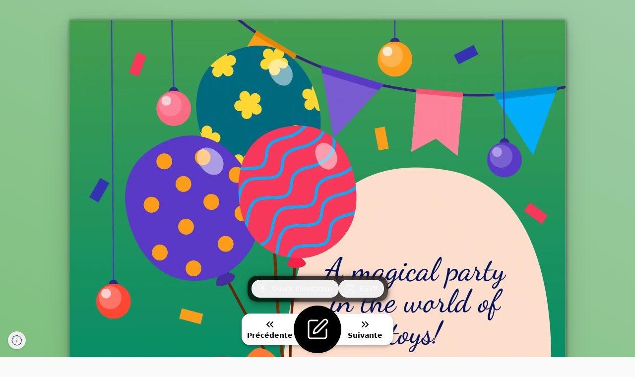

--- FILE ---
content_type: text/html; charset=utf-8
request_url: https://www.pinvite.ro/fr/invitatii/aniversare/classic/festive-safari/preview
body_size: 74810
content:
<!DOCTYPE html><html lang="fr"><head><meta charSet="utf-8"/><meta name="twitter:card" content="summary_large_image"/><meta name="twitter:site" content="@Pinvite"/><meta name="twitter:creator" content="@Pinvite_Ro"/><meta property="fb:app_id" content="1585999968841795"/><meta property="og:type" content="website"/><meta property="og:locale" content="ro_RO"/><meta property="og:site_name" content="Pinvite"/><meta name="viewport" content="width=device-width, initial-scale=1"/><meta name="msapplication-TileColor" content="#da532c"/><meta name="msapplication-config" content="/assets/favicons/browserconfig.xml"/><meta name="theme-color" content="#ffffff"/><link rel="apple-touch-icon" sizes="180x180" href="/assets/favicons/apple-touch-icon.png"/><link rel="icon" type="image/png" sizes="32x32" href="/assets/favicons/favicon-32x32.png"/><link rel="icon" type="image/png" sizes="16x16" href="/assets/favicons/favicon-16x16.png"/><link rel="manifest" href="/assets/favicons/site.webmanifest"/><link rel="mask-icon" href="/assets/favicons/safari-pinned-tab.svg" color="#5bbad5"/><link rel="shortcut icon" href="/assets/favicons/favicon.ico"/><title>Invitation &#x27;Safari Festif&#x27; pour Fêtes Thématiques | Pinvite</title><meta name="robots" content="index,follow"/><meta name="description" content="Embarquez pour une aventure sauvage avec notre invitation &#x27;Safari Festif&#x27;, parfaite pour ajouter une touche d&#x27;aventure à tout anniversaire."/><link rel="alternate" hrefLang="x-default" href="https://www.pinvite.ro/invitatii/aniversare/classic/festive-safari/preview"/><link rel="alternate" hrefLang="en" href="https://www.pinvite.ro/en/invitatii/aniversare/classic/festive-safari/preview"/><link rel="alternate" hrefLang="fr" href="https://www.pinvite.ro/fr/invitatii/aniversare/classic/festive-safari/preview"/><link rel="alternate" hrefLang="es" href="https://www.pinvite.ro/es/invitatii/aniversare/classic/festive-safari/preview"/><link rel="alternate" hrefLang="ru" href="https://www.pinvite.ro/ru/invitatii/aniversare/classic/festive-safari/preview"/><meta property="og:title" content="Invitation &#x27;Safari Festif&#x27; pour Fêtes Thématiques | Pinvite"/><meta property="og:description" content="Embarquez pour une aventure sauvage avec notre invitation &#x27;Safari Festif&#x27;, parfaite pour ajouter une touche d&#x27;aventure à tout anniversaire."/><meta property="og:url" content="https://www.pinvite.ro/fr/invitatii/aniversare/classic/festive-safari/preview"/><meta property="og:image" content="https://www.pinvite.ro/api/og-image?eventType=aniversare&amp;template=festive-safari"/><meta property="og:image:alt" content="Embarquez pour une aventure sauvage avec notre invitation &#x27;Safari Festif&#x27;, parfaite pour ajouter une touche d&#x27;aventure à tout anniversaire."/><meta property="og:image:type" content="image/jpg"/><meta property="og:image:width" content="1200"/><meta property="og:image:height" content="630"/><link rel="canonical" href="https://www.pinvite.ro/fr/invitatii/aniversare/classic/festive-safari/preview"/><script type="application/ld+json">{"@context":"https://schema.org","@type":"BreadcrumbList","itemListElement":[{"@type":"ListItem","position":1,"item":"https://www.pinvite.ro/invitatii","name":"Invitations"},{"@type":"ListItem","position":2,"item":"https://www.pinvite.ro/invitatii/aniversare","name":"aniversare"},{"@type":"ListItem","position":3,"item":"https://www.pinvite.ro/invitatii/aniversare/classic/festive-safari/preview","name":"Invitation &apos;Safari Festif&apos; pour Fêtes Thématiques | Pinvite"}]}</script><script type="application/ld+json">{"@context":"https://schema.org","@type":"Product","description":"Discover &apos;Festive Safari&apos;, the perfect invitation template to invite friends and family to a theme party full of adventure and color. With a cheerful design where a tiger greets guests with balloons and gifts, this invitation is ideal for a memorable birthday celebration full of joy.","color":"Multicolor","material":"Digital","slogan":"Invite with style, invite digital","disambiguatingDescription":"Invitatie digitala aniversare","releaseDate":"2024-01-01","productionDate":"2024-01-01","purchaseDate":"2024-01-01","mpn":"classic-aniversare-festive-safari","image":["https://www.pinvite.ro/assets/images/templates/anniversary/classic/festive-safari/content1/en/coverImageBack.webp"],"brand":{"@type":"Brand","name":"Pinvite"},"manufacturer":{"@type":"Organization","name":"Pinvite","logo":{"@type":"ImageObject","url":"https://www.pinvite.ro/assets/icons/logo.png"}},"offers":[{"priceValidUntil":"2029-12-31","itemCondition":"https://schema.org/NewCondition","availability":"https://schema.org/OnlineOnly","url":"https://www.pinvite.ro/invitatii/aniversare/classic/festive-safari/preview","@type":"Offer","seller":{"@type":"Organization","name":"Pinvite"}},{"price":100,"priceCurrency":"RON","priceValidUntil":"2029-12-31","itemCondition":"https://schema.org/NewCondition","availability":"https://schema.org/OnlineOnly","url":"https://www.pinvite.ro/invitatii/aniversare/classic/festive-safari/preview","@type":"Offer","seller":{"@type":"Organization","name":"Pinvite"}}],"name":"Festive Safari: Colorful Invitation for Themed Parties"}</script><meta name="next-head-count" content="37"/><link rel="preload" href="/_next/static/media/630c17af355fa44e-s.p.woff2" as="font" type="font/woff2" crossorigin="anonymous" data-next-font="size-adjust"/><link rel="preload" href="/_next/static/media/904be59b21bd51cb-s.p.woff2" as="font" type="font/woff2" crossorigin="anonymous" data-next-font="size-adjust"/><link rel="preload" href="/_next/static/css/a47d4f28f152fae0.css" as="style" crossorigin=""/><link rel="stylesheet" href="/_next/static/css/a47d4f28f152fae0.css" crossorigin="" data-n-g=""/><link rel="preload" href="/_next/static/css/1d45ed5f389b9c26.css" as="style" crossorigin=""/><link rel="stylesheet" href="/_next/static/css/1d45ed5f389b9c26.css" crossorigin=""/><link rel="preload" href="/_next/static/css/a45cdfb8a9060bb0.css" as="style" crossorigin=""/><link rel="stylesheet" href="/_next/static/css/a45cdfb8a9060bb0.css" crossorigin=""/><noscript data-n-css=""></noscript><script defer="" crossorigin="" nomodule="" src="/_next/static/chunks/polyfills-c67a75d1b6f99dc8.js"></script><script defer="" src="/_next/static/chunks/51661-b667fa0528f42756.js" crossorigin=""></script><script defer="" src="/_next/static/chunks/20-e8bf708ce0b5d2ad.js" crossorigin=""></script><script defer="" src="/_next/static/chunks/60588-cd91e30cdeb3b6ef.js" crossorigin=""></script><script defer="" src="/_next/static/chunks/36379-991a178e051f6b80.js" crossorigin=""></script><script defer="" src="/_next/static/chunks/17623-602ebdf98f66af6d.js" crossorigin=""></script><script defer="" src="/_next/static/chunks/67298.e859bc836a25710a.js" crossorigin=""></script><script defer="" src="/_next/static/chunks/91680-fb17883bc3494d2e.js" crossorigin=""></script><script defer="" src="/_next/static/chunks/75383-b2a13df1fca50013.js" crossorigin=""></script><script defer="" src="/_next/static/chunks/9918.adb48c71ee1160c8.js" crossorigin=""></script><script defer="" src="/_next/static/chunks/96373.f27a543c439c520d.js" crossorigin=""></script><script defer="" src="/_next/static/chunks/11663-6124180dc0872cf6.js" crossorigin=""></script><script defer="" src="/_next/static/chunks/342-a805d445d7d433ea.js" crossorigin=""></script><script defer="" src="/_next/static/chunks/79151.0ae961f27d745e42.js" crossorigin=""></script><script src="/_next/static/chunks/webpack-f744bd74beac174f.js" defer="" crossorigin=""></script><script src="/_next/static/chunks/framework-3c40d203f91de8fc.js" defer="" crossorigin=""></script><script src="/_next/static/chunks/main-80afdcd812493bf9.js" defer="" crossorigin=""></script><script src="/_next/static/chunks/pages/_app-aa5241db063ad994.js" defer="" crossorigin=""></script><script src="/_next/static/chunks/53824-e7ea7c53839ae3a7.js" defer="" crossorigin=""></script><script src="/_next/static/chunks/80502-ca4042afad05f76a.js" defer="" crossorigin=""></script><script src="/_next/static/chunks/99355-8078e62f5f671e8a.js" defer="" crossorigin=""></script><script src="/_next/static/chunks/47091-0c50b9f41e9bc09a.js" defer="" crossorigin=""></script><script src="/_next/static/chunks/80014-3df9fbee025beffb.js" defer="" crossorigin=""></script><script src="/_next/static/chunks/39878-c97a65dc9ce51d94.js" defer="" crossorigin=""></script><script src="/_next/static/chunks/94460-297971eddf8f2fd6.js" defer="" crossorigin=""></script><script src="/_next/static/chunks/91631-4c906bc65572323b.js" defer="" crossorigin=""></script><script src="/_next/static/chunks/pages/invitatii/%5BeventType%5D/%5Bmodel%5D/%5Btemplate%5D/%5Bmode%5D-36fa75c57d57706e.js" defer="" crossorigin=""></script><script src="/_next/static/v6NPvXr0ANR3EDDStc7JF/_buildManifest.js" defer="" crossorigin=""></script><script src="/_next/static/v6NPvXr0ANR3EDDStc7JF/_ssgManifest.js" defer="" crossorigin=""></script></head><body><div id="__next"><style>
        :root {
          --font-primary: '__Raleway_829640', '__Raleway_Fallback_829640';
          --font-secondary: '__Montserrat_31afa5', '__Montserrat_Fallback_31afa5';
        }</style><script>!function(){try{var d=document.documentElement,c=d.classList;c.remove('light','dark');var e=localStorage.getItem('theme');if('system'===e||(!e&&true)){var t='(prefers-color-scheme: dark)',m=window.matchMedia(t);if(m.media!==t||m.matches){d.style.colorScheme = 'dark';c.add('dark')}else{d.style.colorScheme = 'light';c.add('light')}}else if(e){c.add(e|| '')}if(e==='light'||e==='dark')d.style.colorScheme=e}catch(e){}}()</script><div class="__variable_829640 __variable_31afa5"><h1 class="sr-only">Festive Safari: Colorful Invitation for Themed Parties</h1><h2 class="sr-only">Discover &#x27;Festive Safari&#x27;, the perfect invitation template to invite friends and family to a theme party full of adventure and color. With a cheerful design where a tiger greets guests with balloons and gifts, this invitation is ideal for a memorable birthday celebration full of joy.</h2><div class="__variable_7caaa1 __variable_a10525 __variable_352c3f __variable_bbd38a __variable_56bed7 __variable_8a5634 __variable_212395 __variable_09cea6 __variable_cad7cf __variable_8fd6d5 __variable_e47be3 __variable_906e28 __variable_485d34 __variable_b68c9b __variable_2e06ba __variable_f5bdbc __variable_8363d7 __variable_3f86ae __variable_5e311b __variable_e3a4f5 __variable_b93780 __variable_3b8866 __variable_e803de font-sans"><nav class="fixed bottom-6 left-1/2 z-50 flex h-16 -translate-x-1/2 items-center justify-between rounded-md border bg-white text-black drop-shadow-md" style="box-shadow:0px 4px 6px rgba(0, 0, 0, 0.1), 0px 1px 3px rgba(0, 0, 0, 0.08)"><div class="flex h-14 items-center justify-center px-2 text-sm font-bold"><a id="previous-model-button" class="group flex w-24 flex-col items-center gap-1 transition-colors hover:text-black/60" href="/fr/invitatii/aniversare/classic/birthday-rabbit-girl/preview"><svg xmlns="http://www.w3.org/2000/svg" width="24" height="24" viewBox="0 0 24 24" fill="none" stroke="currentColor" stroke-width="2" stroke-linecap="round" stroke-linejoin="round" class="lucide lucide-chevrons-left transition-all duration-300 group-hover:-translate-x-1"><path d="m11 17-5-5 5-5"></path><path d="m18 17-5-5 5-5"></path></svg>Précédente</a><button class="flex h-24 w-24 items-center justify-center rounded-full bg-black text-lg font-bold text-white" aria-label="Modifier l&#x27;invitation"><div id="edit-create-invitation-button" tabindex="0"><span class="flex flex-col items-center justify-center" style="opacity:0;transform:rotate(180deg) translateZ(0)"><svg xmlns="http://www.w3.org/2000/svg" width="24" height="24" viewBox="0 0 24 24" fill="none" stroke="currentColor" stroke-width="1.5" stroke-linecap="round" stroke-linejoin="round" class="lucide lucide-square-pen h-12 w-12" data-state="closed"><path d="M12 3H5a2 2 0 0 0-2 2v14a2 2 0 0 0 2 2h14a2 2 0 0 0 2-2v-7"></path><path d="M18.375 2.625a1 1 0 0 1 3 3l-9.013 9.014a2 2 0 0 1-.853.505l-2.873.84a.5.5 0 0 1-.62-.62l.84-2.873a2 2 0 0 1 .506-.852z"></path></svg></span></div></button><a id="next-model-button" class="group flex w-24 flex-col items-center gap-1 transition-colors hover:text-black/60" href="/fr/invitatii/aniversare/classic/festive-dino/preview"><svg xmlns="http://www.w3.org/2000/svg" width="24" height="24" viewBox="0 0 24 24" fill="none" stroke="currentColor" stroke-width="2" stroke-linecap="round" stroke-linejoin="round" class="lucide lucide-chevrons-right transition-all duration-300 group-hover:translate-x-1"><path d="m6 17 5-5-5-5"></path><path d="m13 17 5-5-5-5"></path></svg>Suivante</a></div></nav><div class="section-container Main_main__oNIHR"></div></div><button class="inline-flex items-center justify-center text-sm hidden:hidden font-medium focus-visible:outline-none focus-visible:ring-2 focus-visible:ring-ring focus-visible:ring-offset-2 disabled:opacity-50 disabled:pointer-events-none ring-offset-background border-input hover:bg-accent hover:text-accent-foreground h-9 w-9 fixed bottom-4 z-40 rounded-full border-0 text-foreground drop-shadow transition-colors md:left-4" type="button" aria-haspopup="dialog" aria-expanded="false" aria-controls="radix-:R637m:" data-state="closed"><svg xmlns="http://www.w3.org/2000/svg" width="24" height="24" viewBox="0 0 24 24" fill="none" stroke="currentColor" stroke-width="2" stroke-linecap="round" stroke-linejoin="round" class="lucide lucide-badge-info h-6 w-6 stroke-1"><path d="M3.85 8.62a4 4 0 0 1 4.78-4.77 4 4 0 0 1 6.74 0 4 4 0 0 1 4.78 4.78 4 4 0 0 1 0 6.74 4 4 0 0 1-4.77 4.78 4 4 0 0 1-6.75 0 4 4 0 0 1-4.78-4.77 4 4 0 0 1 0-6.76Z"></path><line x1="12" x2="12" y1="16" y2="12"></line><line x1="12" x2="12.01" y1="8" y2="8"></line></svg></button><div class="sr-only"><div class="flex w-full items-center justify-center px-2 py-4"></div><div class="prose mx-auto"><h2 class="text-4xl mt-0 font-extrabold">Transforme Ton anniversaire en une expérience mémorable avec l&#x27;invitation digitale en ligne Festive Safari</h2><p>Que tu planifies un mariage, un baptême, un anniversaire ou toute autre occasion spéciale, cette invitation en ligne ajoute une touche supplémentaire d&#x27;élégance et de style à ton événement. Personnalise Festive Safari et crée des invitations digitales uniques parfaitement adaptées au thème de ton événement.</p><section><h2>Pourquoi choisir l&#x27;invitation digitale en ligne Festive Safari pour Ton anniversaire?</h2><ul><li><h3>Design personnalisable et adaptable</h3><p>Festive Safari est conçue pour être entièrement personnalisable, des couleurs et polices aux images et textes, pour refléter parfaitement le style et le thème de De ton anniversaire. Que ce soit un mariage, un baptême, un anniversaire ou tout autre type d&#x27;événement, cette invitation digitale offre la flexibilité de créer une invitation unique et mémorable.</p></li><li><h3>Fonctionnalité moderne</h3><p>L&#x27;invitation Festive Safari est conçue pour être envoyée en ligne, éliminant le besoin d&#x27;impression et de livraison physique. Tes invités peuvent recevoir et répondre à l&#x27;invitation rapidement et facilement, en utilisant la fonctionnalité RSVP intégrée.</p></li><li><h3>Impact visuel fort</h3><p>Avec un design attrayant et des éléments visuels captivants, Festive Safari assure que la première impression sera inoubliable. Les invitations digitales ne sont pas seulement fantastiques à regarder sur tout appareil, mais captent également l&#x27;attention des invités, offrant une présentation élégante de De ton anniversaire.</p></li><li><h3>Économies significatives</h3><p>En optant pour les invitations digitales Festive Safari, tu économises du temps et de l&#x27;argent sur l&#x27;impression et la livraison. De plus, elles sont une solution écologique, éliminant le besoin de papier et réduisant l&#x27;impact environnemental.</p></li></ul></section><section><h2>Comment personnaliser Festive Safari pour Ton anniversaire</h2><p>Le processus de personnalisation de l&#x27;invitation Festive Safari est intuitif et simple. Utilisant notre éditeur en ligne, tu peux ajuster chaque détail de l&#x27;invitation pour qu&#x27;elle corresponde parfaitement à ta vision. Ajoute des citations inspirantes, des images ou des photos personnelles, et crée une invitation digitale qui impressionnera certainement.</p></section><section><h2>Pourquoi choisir les invitations digitales ?</h2><ul><li><h3>Écologique</h3><p>Les invitations digitales sont un choix durable, réduisant l&#x27;utilisation du papier et protégeant l&#x27;environnement.</p></li><li><h3>Rapidité et efficacité</h3><p>L&#x27;envoi des invitations en ligne est instantané, assurant que les invités reçoivent les détails de l&#x27;événement sans délai.</p></li><li><h3>Interaction moderne</h3><p>Les invitations digitales Festive Safari permettent une interaction rapide et directe avec les invités, simplifiant l&#x27;organisation de De ton anniversaire.</p></li><li><h3>Versatilité</h3><p>Indépendamment du type d&#x27;événement—mariage, baptême, anniversaire ou autre occasion spéciale—les invitations digitales Festive Safari sont adaptables et polyvalentes, offrant des solutions personnalisées pour chaque occasion.</p></li></ul></section><section><h2>Crée un souvenir inoubliable avec l&#x27;invitation digitale Festive Safari</h2><p>Ton anniversaire mérite une invitation à sa mesure. Avec Festive Safari, tu peux transformer une simple annonce en une expérience spéciale, qui reflète ta personnalité et ton style. Choisis les invitations digitales pour ajouter une note d&#x27;élégance et de modernité à ton événement, en t&#x27;assurant que chaque détail est parfait.</p></section></div></div></div><div role="region" aria-label="Notifications (F8)" tabindex="-1" style="pointer-events:none"><ol tabindex="-1" class="fixed top-0 z-[100] flex max-h-screen w-full flex-col-reverse p-4 sm:bottom-0 sm:right-0 sm:top-auto sm:flex-col md:max-w-[420px]"></ol></div></div><script id="__NEXT_DATA__" type="application/json" crossorigin="">{"props":{"pageProps":{"_nextI18Next":{"initialI18nStore":{"fr":{"404":{"404Title":"Oups ! Il semble que la page que vous recherchez se soit perdue dans le monde numérique.","404Subtitle":"404","404description":"Ne vous inquiétez pas, toutes les invitations ne se perdent pas. Il se peut que la page que vous recherchez ait été déplacée ou n'existe plus. Mais nous avons beaucoup d'autres invitations numériques à explorer.","404CtaButton":"Retour aux Modèles","404ContactLink":"Besoin d'aide? \u003c1\u003eContactez-nous\u003c/1\u003e","404Seo":{"title":"Page introuvable - 404 | Pinvite","description":"Oups! La page que vous recherchez n'a pas été trouvée. Naviguez de nouveau vers Pinvite pour explorer nos services et créer des invitations numériques impressionnantes."},"500Title":"Oups! Quelque chose n'a pas fonctionné correctement.","500Subtitle":"Erreur de serveur","500description":"Nous sommes désolés, mais il semble que notre serveur rencontre des difficultés techniques. Ne vous inquiétez pas, ce n'est pas de votre faute. Notre équipe technique a été informée et travaille déjà à résoudre le problème le plus rapidement possible. Nous vous remercions pour votre patience et votre compréhension.","500CtaButton":"Essayez à nouveau","500ContactLink":"Besoin d'aide? \u003c1\u003eContactez-nous\u003c/1\u003e","500Seo":{"title":"Erreur du serveur - 500 | Pinvite","description":"Oups! Il semble que nous ayons un problème technique. Nous travaillons à résoudre ce problème le plus rapidement possible. En attendant, essayez de rafraîchir la page ou revenez plus tard."}},"table":{"filters":{"noResults":"Aucun résultat trouvé.","clearFilters":"Effacer les filtres","selectedFilters":"sélectionné"},"viewOptions":{"triggerButton":"Options d'affichage","menuLabel":"Choisissez les colonnes"},"pagination":{"perLabel":"de","selectedLabel":"lignes sélectionnées","rowsPerPageLabel":"Lignes par page","pageLabel":"Page","goToFirstPageLabel":"Aller à la première page","goToLastPageLabel":"Aller à la dernière page","goToNextPageLabel":"Aller à la page suivante","goToPrevPageLabel":"Aller à la page précédente"}},"common":{"header":{"home":"Accueil","navLinks":[{"title":"Pinvite pour...","children":[{"title":"Mariage","href":"/pentru/nunta","icon":"wedding"},{"title":"Baptême","href":"/pentru/botez","icon":"baptism"},{"title":"Anniversaire","href":"/pentru/aniversare","icon":"anniversary"}]},{"title":"Fonctionnalités","href":"/features"},{"title":"Démo","href":"/demo/pinvite/statistics"},{"title":"Invitations","href":"/invitatii"},{"title":"Textes","href":"/texte"},{"title":"Tarifs","href":"/pricing"},{"title":"FAQ","href":"/intrebari-frecvente"},{"title":"Contact","href":"/contact"}],"userNav":{"login":"Connectez-vous","logout":"Déconnectez-vous","logoutPopup":{"title":"Êtes-vous sûr de vouloir vous déconnecter?","cancelButton":"Non","actionButton":"Oui"},"navLinks":[{"title":"Admin","href":"/admin/panou-control","icon":"admin"},{"title":"Profil","href":"/utilizator/panou-control/profil","icon":"user"},{"title":"Mes événements","href":"/utilizator/panou-control/evenimente","icon":"calendarDays"}]}},"languageSelector":"Choisissez la langue","languageLabels":{"en":"Anglais","fr":"Français","ro":"Roumain","ru":"Russe","es":"Espagnol"},"breadcrumbs":{"home":"Accueil","texts":"Textes","blogs":"Guides","features":"Fonctionnalités","invitations":"Invitations","navigateTo":"Naviguer à","selectPage":"Sélectionnez une page à laquelle naviguer.","close":"Fermer"},"eventLinks":[{"icon":"wedding","text":"Mariage","href":"/invitatii/nunta"},{"icon":"baptism","text":"Baptême","href":"/invitatii/botez"},{"icon":"anniversary","text":"Anniversaire","href":"/invitatii/aniversare"},{"icon":"party","text":"Fête à thème","href":"/invitatii/party"},{"icon":"corporate","text":"Événement d'entreprise","href":"/invitatii"}],"footer":{"description":"Suivez-nous sur les réseaux sociaux pour rester informé des derniers modèles et offres spéciales.","policyLinks":[{"href":"/ajutor/politica-de-utilizare-cookie-uri","label":"Politique en matière de cookies"},{"href":"/ajutor/politici-de-confidentialitate","label":"Politique de confidentialité"},{"href":"/ajutor/termeni-si-conditii","label":"Termes et conditions"},{"href":"/sitemap","label":"Plan du site"}],"secondaryLinks":[{"href":"/intrebari-frecvente","label":"FAQ (Questions fréquentes)"},{"href":"/pricing","label":"Tarifs"},{"href":"/contact","label":"Contact"},{"href":"/blogs","label":"Blog"}],"primaryLinks":[{"href":"/pentru/nunta","label":"Pinvite pour mariage"},{"href":"/pentru/botez","label":"Pinvite pour baptême"},{"href":"/pentru/aniversare","label":"Pinvite pour anniversaire"},{"href":"/features","label":"Fonctionnalités"},{"href":"/invitatii","label":"Modèles"},{"href":"/ghiduri","label":"Guides"}],"socialLinks":[{"href":"{{instagramLink}}","label":"Instagram","icon":"instagram"},{"href":"{{facebookLink}}","label":"Facebook","icon":"facebook"},{"href":"{{twitterLink}}","label":"Twitter","icon":"twitter"},{"href":"{{pinterestLink}}","label":"Pinterest","icon":"pinterest"}],"copyright":"Copyright {{date}} | Tous droits réservés"},"shoppingCart":{"globalInvitationLabel":"Invitation Pinvite Globale","nominalInvitationLabel":"Invitation Pinvite Nominale","toast":{"linkToCartPage":"Voir le panier","productTitle":"Invitation créée","productListTitle":"{{count}} Invitations créées","quantity":"Quantité : {{quantity}}"},"sheet":{"title":"Panier","emptyCart":"Votre panier est vide.","total":"TOTAL :"}},"googleMapComponent":{"labels":{"addLocation":"Ajouter un lieu","placePin":"Placez l'épingle sur la carte","locateMe":"Localisez-moi","viewInGoogleMaps":"Voir dans Google Maps","viewInWaze":"Voir dans Waze","myLocation":"Ma localisation","geolocationNotSupported":"La géolocalisation n'est pas supportée","geolocationNotSupportedDescription":"Votre navigateur ne prend pas en charge la fonctionnalité de géolocalisation. Veuillez essayer avec un autre navigateur ou appareil.","geolocationError":"Erreur de localisation","geolocationErrorDescription":"Nous n'avons pas pu trouver votre position. Veuillez réessayer ou vérifier les permissions de localisation.","autocompleteLabel":"Emplacement de l'événement","autocompletePlaceholder":"Introduisez l'adresse ici"},"buttons":{"openPopover":"Ouvrir le popover"},"loading":"Chargement..."},"fileExporter":{"trigger":"Export","triggerTooltip":"Exportez le tableau","label":"Exporte","excel":"Excel","pdf":"Pdf","downloadInvoice":"Téléchargez la facture"},"userConsent":{"title":"Bienvenue sur \u003c1\u003ePinvite\u003c/1\u003e!","description":"Nous sommes ravis que vous soyez ici! Pour vous offrir la meilleure expérience possible, nous utilisons des cookies et des technologies similaires qui nous aident à personnaliser le contenu pour vous. Si vous êtes d'accord avec cela, veuillez appuyer sur 'Accepter'. Vous pouvez en savoir plus sur la façon dont nous utilisons les cookies et comment vous pouvez changer vos préférences à tout moment dans notre \u003c1\u003ePolitique de Cookies\u003c/1\u003e.","accept":"Accepter","decline":"Refuser"},"eventFeedback":{"title":"Donnez-nous votre avis!","description":"L'événement est terminé et nous aimerions savoir comment cela s'est passé. Votre retour est essentiel pour nous et nous aide à améliorer l'organisation des futurs événements.","form":{"ratingLabel":"Votre évaluation","ratingDescription":"Comment évalueriez-vous votre expérience à notre événement sur une échelle de 1 à 5?","contentLabel":"Vos impressions","contentPlaceholder":"Qu'avez-vous aimé? Qu'est-ce que vous pensez que nous pourrions améliorer?","contentDescription":"Détaillez vos commentaires et suggestions concernant l'événement. Votre opinion compte!","nameLabel":"Votre nom","namePlaceholder":"Quel est votre nom?","emailLabel":"Votre e-mail (facultatif)","emailPlaceholder":"Votre adresse e-mail pour que nous puissions vous contacter, si nécessaire.","phoneNoLabel":"Votre numéro de téléphone (facultatif)","phoneNoPlaceholder":"Si vous préférez que nous vous contactions par téléphone, laissez-nous votre numéro.","submitButton":"Envoyer votre feedback","cancelButton":"Fermer","submitSuccessMessage":"Merci pour votre feedback! Nous apprécions que vous ayez pris le temps de nous écrire et de nous aider à nous améliorer.","submitErrorMessage":"Désolé, une erreur s'est produite lors de l'envoi de votre feedback. Veuillez réessayer."}},"pdfInvitation":{"watermarkText":"Achetez la version complète pour supprimer ce filigrane.","rsvpDescription":"Confirmez votre présence à l'événement en cliquant sur le bouton ou en scannant le code QR ci-dessous, les deux options vous dirigeront vers la même page de RSVP.","downloadLabel":"PDF","loadingLabel":"Chargement..."},"newInvitation":"Nouveau","voucherNotFound":{"title":"Bon Non Trouvé","description":"Désolé, nous n'avons pas pu trouver de bon actif associé au code entré. Veuillez vérifier le code et réessayer."},"voucherPage":{"seo":{"title":"Profitez Maintenant de l'Offre Spéciale - Découvrez le Code de Réduction ! - Pinvite","description":"Ne manquez pas la chance d'économiser sur vos achats ! Accédez à la page maintenant pour découvrir le code de réduction exclusivement disponible pour une durée limitée."},"titleCard":"Réduction de {{discount}}","descriptionCard":"Utilisez ce code pour bénéficier d'une réduction de {{discount}} sur tout achat Pinvite. Profitez-en dès maintenant !","titleShare":"Utilisez le code {{code}} pour obtenir une réduction de {{discount}} sur tout achat chez Pinvite jusqu'à {{expiryDate}}.","expiryDate":"Date d'Expiration :","expired":"Expiré","saveCode":"Ajouter à Mon Compte"},"banner":{"flashSaleTitle":"Black Friday - {{discount}} de Réduction!","flashSaleDescription":"Profitez des plus grandes réductions de Black Friday sur les invitations digitales en ligne ! Utilisez le code \u003c1\u003e{{discountCode}}\u003c/1\u003e et bénéficiez d'une réduction de {{discount}}!","parityTitle":"Il semble que vous soyez de {{country}}\u003c1\u003e\u003c/1\u003e! Pinvite prend en charge la Parité de Pouvoir d'Achat, donc si vous en avez besoin, utilisez le code «\u003c2\u003e{{discountCode}}\u003c/2\u003e» pour obtenir une réduction de \u003c2\u003e{{discount}}\u003c/2\u003e sur votre achat lors du paiement.","parityCountry":{"UZ":"Ouzbékistan","AR":"Argentine","IN":"Inde","PK":"Pakistan","ID":"Indonésie","MD":"Moldavie","NG":"Nigéria","KG":"Kirghizistan","ZA":"Afrique du Sud","PH":"Philippines"}},"countDown":{"days":"jours","hours":"heures","minutes":"minutes","seconds":"secondes"},"canvaTutorialLink":"Commencez Maintenant","chatBot":{"title":"PinBot - Votre Assistant IA","subtitle":"Aide rapide pour vos invitations digitales","firstMessage":"Bonjour ! Comment puis-je vous aider aujourd'hui ?","placeholder":"Écrivez un message...","suggestedActions":[{"title":"Qu'est-ce que Pinvite","label":"et comment créer une invitation ?","action":"Qu'est-ce que Pinvite et comment créer une invitation ?"},{"title":"Qu'est-ce qu'une invitation digitale","label":"et comment cela fonctionne-t-il ?","action":"Qu'est-ce qu'une invitation digitale et comment cela fonctionne-t-il ?"},{"title":"Aidez-moi à créer","label":"un texte pour l'invitation.","action":"Aidez-moi à créer un texte pour une invitation."},{"title":"Comment puis-je partager","label":"mes invitations en ligne ?","action":"Comment puis-je partager mes invitations en ligne ?"}]},"aiTextLanguageSelector":"Rechercher langue","aiTextLanguageLabels":{"ro":"Roumain","en":"Anglais","fr":"Français","es":"Espagnol","de":"Allemand","it":"Italien","pt":"Portugais","ru":"Russe","nl":"Néerlandais","pl":"Polonais","uk":"Ukrainien","cs":"Tchèque","sk":"Slovaque","bg":"Bulgare","el":"Grec","tr":"Turc","sv":"Suédois","da":"Danois","no":"Norvégien","ar":"Arabe","he":"Hébreu","ja":"Japonais","ko":"Coréen","zh":"Chinois","hi":"Hindi","th":"Thaï","vi":"Vietnamien","id":"Indonésien","hu":"Hongrois","fi":"Finnois"},"yes":"Oui","no":"Non"},"login":{"prevStepButton":"Retour","forgottenPassword":"Mot de passe oublié?","continueWith":"ou continuez avec","authFields":[{"uniqueId":"authentication","title":"Authentification","description":"Vous pouvez vous connecter si vous avez un compte ou vous pouvez en créer un rapidement pour accéder à tous les avantages de notre plateforme.","submitButtonTitle":"Continuer","fields":[{"type":"email","uniqueId":"email","label":"Adresse e-mail","placeholder":"Entrez votre adresse e-mail","isRequired":true,"icon":"email","autoComplete":"email"}]},{"uniqueId":"login","title":"Salut!","description":"Ravi de vous revoir! Nous sommes heureux de vous voir à nouveau.","submitButtonTitle":"Connectez-vous","fields":[{"type":"password","uniqueId":"passwordLogin","label":"Mot de passe","placeholder":"Entrez votre mot de passe","isRequired":true,"icon":"password","autoComplete":"current-password"}]},{"uniqueId":"register","title":"Bienvenue!","description":"Nous sommes ravis de vous avoir ici. Pour vous inscrire, vous devrez remplir quelques détails. Une fois ces détails remplis, appuyez sur le bouton 'Continuer' pour créer votre compte. Êtes-vous prêt à rejoindre notre communauté!","submitButtonTitle":"Créer un compte","fields":[{"type":"password","uniqueId":"passwordRegister","label":"Mot de passe","placeholder":"Créer un mot de passe sécurisé","isRequired":true,"icon":"password","autoComplete":"new-password"},{"type":"password","uniqueId":"confirmPassword","label":"Confirmer le mot de passe","placeholder":"Confirmez le mot de passe","isRequired":true,"icon":"password","autoComplete":"new-password"},{"type":"checkbox","uniqueId":"accepted_terms_and_conditions","label":"J'ai lu et j'accepte la \u003c1\u003epolitique de confidentialité\u003c/1\u003e et les \u003c2\u003erègles du service\u003c/2\u003e.","placeholder":"","isRequired":true,"icon":"document"},{"type":"checkbox","uniqueId":"subscribed_to_newsletter","label":"Je souhaite m'abonner à la newsletter pour recevoir des mises à jour et des offres spéciales.","placeholder":"","isRequired":false,"icon":"email"}]}],"successfulRegistrationMessage":{"title":"Inscription réussie!","description":"Félicitations, votre compte a été créé avec succès! Veuillez vérifier votre boîte mail pour confirmer l'inscription et commencer à utiliser le compte. Si vous ne trouvez pas l'email dans votre boîte de réception, vérifiez aussi dans votre dossier Spam ou Promotions. Merci pour votre inscription!","button":"Connectez-vous"},"defaultErrorRegistrationMessage":{"title":"Erreur lors de l'inscription","description":"Nous sommes désolés, mais l'inscription n'a pas pu être terminée. Veuillez vérifier que tous les champs du formulaire ont été correctement remplis et que la connexion à Internet fonctionne. Si le problème persiste, veuillez nous contacter ou essayez à nouveau plus tard. Nous nous excusons pour tout inconvénient.","button":"Fermer"},"alreadyExistsMessage":{"title":"Attention!","description":"L'adresse e-mail est déjà utilisée. Si vous avez oublié votre mot de passe, vous pouvez utiliser la fonction de réinitialisation du mot de passe.","button":"Réinitialiser le mot de passe"},"incorrectEmail":{"title":"Attention!","description":"L'inscription a été effectuée avec succès, mais nous n'avons pas pu envoyer l'email de confirmation à l'adresse fournie. Veuillez vérifier si l'adresse e-mail que vous avez entrée est correcte et essayez de la mettre à jour si nécessaire. Il est important que vous ayez une adresse email valide pour pouvoir utiliser toutes les fonctionnalités de votre compte.","button":"Retour"},"recoverPasswordInfo":{"title":"Pas de compte? Pas de problème!","subtitle":"Vous pouvez en créer un rapidement à l'étape suivante."},"recoverPasswordMessage":{"title":"Vérifiez votre Email","description":"Nous avons envoyé un email important à l'adresse fournie. Veuillez consulter le message pour continuer.","button":"Retour"},"nextAuthTitleError":"Erreur","nextAuthErrors":{"Signin":"Essayez de vous connecter avec un autre compte.","OAuthSignin":"Essayez de vous connecter avec un autre compte.","OAuthCallback":"Essayez de vous connecter avec un autre compte.","OAuthCreateAccount":"Essayez de vous connecter avec un autre compte.","EmailCreateAccount":"Essayez de vous connecter avec un autre compte.","Callback":"Essayez de vous connecter avec un autre compte.","OAuthAccountNotLinked":"Pour confirmer votre identité, veuillez vous connecter avec le même compte que vous avez initialement utilisé.","EmailSignin":"Vérifiez votre adresse e-mail.","CredentialsSignin":"L'authentification a échoué. Vérifiez que les détails que vous avez fournis sont corrects.","Default":"Nous n'avons pas pu procéder à l'authentification."},"nextAuthButton":"Recharger","authenticationSeo":{"title":"Authentification - Accédez à votre compte Pinvite","description":"Entrez dans le monde de Pinvite. Connectez-vous pour accéder et gérer vos invitations numériques, événements et paramètres de compte."},"formSchemaValidation":{"required":"Veuillez remplir le champ obligatoire. Merci!","email":"Veuillez entrer un email valide. Merci!","confirmPassword":"La confirmation du mot de passe ne correspond pas au mot de passe entré dans le champ précédent","termsRequired":"L'acceptation des Termes et Conditions est obligatoire pour continuer."},"resetPassword":{"cardTitle":"Réinitialisez votre mot de passe","cardDescription":"Veuillez entrer votre nouveau mot de passe ci-dessous.","successTitle":"Réinitialisation du mot de passe réussie","successDescription":"Votre mot de passe a été réinitialisé avec succès. Vous pouvez maintenant vous connecter avec votre nouveau mot de passe.","errorTitle":"Échec de la réinitialisation du mot de passe","errorDescription":"Une erreur s'est produite lors de la réinitialisation du mot de passe. Veuillez réessayer plus tard.","missingTokenTitle":"Jeton manquant","missingTokenDescription":"Le jeton de réinitialisation du mot de passe est manquant. Veuillez vérifier le lien et réessayer.","backToLogin":"Retour à la connexion","retry":"Réessayer","submitButton":"Réinitialiser le mot de passe","newPasswordLabel":"Nouveau mot de passe","newPasswordPlaceholder":"Entrez le nouveau mot de passe"}},"cart":{"paymentSuccess":{"seo":{"title":"Confirmation de Paiement Réussie - Pinvite","description":"Votre commande a été complétée avec succès. Merci d'avoir choisi nos services et produits."},"title":"Paiement Effectué avec Succès","description":"Merci d'avoir choisi nos services. Votre transaction a été traitée avec succès et vous recevrez bientôt une confirmation par email.","subtotal":"Sous-total","subtotalDescription":"Le montant total avant l'application des réductions et des taxes.","discount":"Réduction","discountDescription":"La valeur des réductions appliquées.","tax":"Taxes","taxDescription":"Le montant des taxes appliquées.","total":"Total Final","totalDescription":"Le montant total après l'application des réductions et l'ajout des taxes.","referenceNumberLabel":"Numéro de Référence","returnButton":"Accéder à l'Invitation"},"paymentError":{"title":"Un Problème est Survenu","description":"Nous sommes désolés, une erreur inattendue est survenue. Veuillez essayer de recharger la page ou revenir plus tard. Si le problème persiste, veuillez contacter le support technique pour assistance. Nous nous excusons pour tout désagrément et vous remercions de votre patience."},"generalError":{"title":"Erreur Inattendue","description":"Nous sommes désolés, une erreur inattendue est survenue. Veuillez essayer de recharger la page ou revenir plus tard. Si le problème persiste, veuillez contacter le support technique pour assistance. Nous nous excusons pour tout désagrément et vous remercions de votre patience."}},"zod":{"errors":{"invalid_type":"Le type de données attendu était {{expected}}, mais reçu {{received}}","invalid_type_received_undefined":"Obligatoire","invalid_type_received_null":"Obligatoire","invalid_literal":"Valeur littérale non valide, la valeur attendue était {{expected}}","unrecognized_keys":"Clé(s) non reconnue(s) dans l'objet: {{- keys}}","invalid_union":"Entrée non valide","invalid_union_discriminator":"Valeur non valide pour le discriminant. Valeurs attendues: {{- options}}","invalid_enum_value":"Valeur non valide pour enum. Valeurs attendues: {{- options}}, reçu: '{{received}}'","invalid_arguments":"Arguments non valides pour la fonction","invalid_return_type":"Type de données retourné par la fonction non valide","invalid_date":"Date invalide","custom":"{{path}} invalide(s)","invalid_intersection_types":"L'intersection des résultats n'a pas pu être fusionnée","not_multiple_of":"Le numéro doit être un multiple de {{multipleOf}}","not_finite":"Le numéro doit être fini","invalid_string":{"email":"{{validation}} invalide","url":"{{validation}} invalide","uuid":"{{validation}} invalide","cuid":"{{validation}} invalide","regex":"Non valide","datetime":"{{validation}} invalide","startsWith":"Entrée non valide : doit commencer par \"{{startsWith}}\"","endsWith":"Entrée non valide : doit se terminer par \"{{endsWith}}\""},"too_small":{"array":{"exact":"La liste doit contenir exactement {{minimum}} élément(s)","inclusive":"La liste doit contenir au moins {{minimum}} élément(s)","not_inclusive":"La liste doit contenir plus de {{minimum}} élément(s)"},"string":{"exact":"Le mot doit contenir exactement {{minimum}} caractère(s)","exact_with_path":"{{path}} doit contenir exactement {{minimum}} caractère(s)","inclusive":"Le mot doit contenir au moins {{minimum}} caractère(s)","inclusive_with_path":"{{path}} doit contenir au moins {{minimum}} caractère(s)","not_inclusive":"Le mot doit contenir plus de {{minimum}} caractère(s)","not_inclusive_with_path":"{{path}} doit contenir plus de {{minimum}} caractère(s)"},"number":{"exact":"Le numéro doit être exactement {{minimum}}","exact_with_path":"{{path}} doit être exactement {{minimum}}","inclusive":"Le numéro doit être égal ou supérieur à {{minimum}}","inclusive_with_path":"{{path}} doit être égal ou supérieur à {{minimum}}","not_inclusive":"Le numéro doit être strictement supérieur à {{minimum}}","not_inclusive_with_path":"{{path}} doit être strictement supérieur à {{minimum}}"},"set":{"exact":"Entrée non valide","inclusive":"Entrée non valide","not_inclusive":"Entrée non valide"},"date":{"exact":"La date doit être exactement {{- minimum, datetime}}","inclusive":"La date doit être égale ou ultérieure à {{- minimum, datetime}}","not_inclusive":"La date doit être strictement ultérieure à {{- minimum, datetime}}"}},"too_big":{"array":{"exact":"La liste doit contenir exactement {{maximum}} élément(s)","inclusive":"La liste doit contenir au maximum {{maximum}} élément(s)","not_inclusive":"La liste doit contenir moins de {{maximum}} élément(s)"},"string":{"exact":"Le mot doit contenir exactement {{maximum}} caractère(s)","inclusive":"Le mot doit contenir au maximum {{maximum}} caractère(s)","not_inclusive":"Le mot doit contenir moins de {{maximum}} caractère(s)"},"number":{"exact":"Le numéro doit être exactement {{maximum}}","inclusive":"Le numéro doit être égal ou inférieur à {{maximum}}","not_inclusive":"Le numéro doit être strictement inférieur à {{maximum}}"},"set":{"exact":"Entrée non valide","inclusive":"Entrée non valide","not_inclusive":"Entrée non valide"},"date":{"exact":"La date doit être exactement {{- maximum, datetime}}","inclusive":"La date doit être égale ou antérieure à {{- maximum, datetime}}","not_inclusive":"La date doit être strictement antérieure à {{- maximum, datetime}}"}}},"validations":{"email":"Email","url":"URL","uuid":"UUID","cuid":"CUID","regex":"Regex","datetime":"Date and Time"},"types":{"function":"function","number":"number","string":"string","nan":"NaN","integer":"integer","float":"float","boolean":"boolean","date":"date","bigint":"bigint","undefined":"undefined","symbol":"symbol","null":"null","array":"array","object":"object","unknown":"unknown","promise":"promise","void":"void","never":"never","map":"map","set":"set"},"recipient_name":"Le nom","name":"Le nom","brideName":"Nom de la mariée","groomName":"Nom du marié","childName":"Nom de l'enfant","weddingDate":"Date du mariage","baptismDate":"Date du baptême","celebrantName":"Nom du célébrant","guests.0.name":"Le nom","guests.1.name":"Le nom de l'accompagnateur","guests.2.name":"Le nom de l'accompagnateur","guests.3.name":"Le nom de l'accompagnateur","locations.0.name":"Nom","locations.1.name":"Nom","locations.2.name":"Nom","locations.3.name":"Nom","locations.0.address":"Adresse","locations.1.address":"Adresse","locations.2.address":"Adresse","locations.3.address":"Adresse","locations.0.time":"Heure","locations.1.time":"Heure","locations.2.time":"Heure","locations.3.time":"Heure","questions.0.text":"Question","questions.1.text":"Question","questions.2.text":"Question","questions.3.text":"Question","guests.0.email":"Adresse e-mail","guests.1.email":"Adresse e-mail de l'accompagnateur","guests.2.email":"Adresse e-mail de l'accompagnateur","guests.3.email":"Adresse e-mail de l'accompagnateur","address.phoneNumber":"Numéro de téléphone","guests.0.primary_phone":"Numéro de téléphone","guests.1.primary_phone":"Numéro de téléphone de l'accompagnateur","guests.2.primary_phone":"Numéro de téléphone de l'accompagnateur","guests.3.primary_phone":"Numéro de téléphone de l'accompagnateur","terms_and_conditions":"Vous devez accepter les termes et conditions.","title":"Le titre","min_participants":"Vous avez déjà {{minValue}} personnes confirmées","message":"Le message","voucher_code":"Le code","primary_confirmation_email":"Adresse e-mail","secondary_confirmation_email":"Adresse e-mail","email":"Adresse e-mail","email_address":"Adresse e-mail","userEmail":"Adresse e-mail","primary_phone":"Numéro de téléphone","secondary_phone":"Numéro de téléphone","event_date":"Date de l'événement","discount_valid_from":"Date","discount_valid_until":"Date","valid_from":"Date","valid_until":"Date","description":"La description","regular_price":"Le prix","discounted_price":"Le prix","password":"Le mot de passe","rating":"L'évaluation","content":"Le commentaire","eventType":"Type d'événement","eventName":"Nom de l'événement","partyDate":"Date de la fête","partyTime":"Heure de la fête","venue":"Lieu de l'événement","dressCode":"Code vestimentaire","companyName":"Nom de l'entreprise","eventDate":"Date de l'événement","eventTime":"Heure de l'événement","rsvp":"RSVP","customTitle":"Titre de l'événement","customDate":"Date de l'événement","customMessage":"Message de l'invitation"},"seo":{"templates":{"WEDDING":{"classic":{"gilded-love":{"preview":{"title":"Invitation Digitale 'Gilded Love' - Luxe et Raffinement | Pinvite","description":"Découvrez 'Gilded Love', la combinaison parfaite de luxe et de style pour votre mariage. Personnalisez et envoyez facilement, y compris la réponse digitale RSVP."},"edit":{"title":"Personnalisez Votre Invitation Électronique de Mariage 'Gilded Love' | Pinvite","description":"Créez une invitation en ligne unique avec 'Gilded Love' en choisissant le texte et le design qui reflètent votre style exclusif pour l'événement spécial."}},"exclusive-classic":{"preview":{"title":"Invitation de Mariage 'Exclusive Classic' - Élégance Traditionnelle | Pinvite","description":"Choisissez 'Exclusive Classic' pour une approche classique et élégante de votre mariage. Disponible en ligne avec des options de RSVP avancées."},"edit":{"title":"Éditez l'Invitation Digitale 'Exclusive Classic' | Pinvite","description":"Personnalisez chaque détail de l'invitation 'Exclusive Classic' pour refléter la beauté et la solennité de votre événement."}},"beige-botanical":{"preview":{"title":"Invitation en Ligne 'Beige Botanical' - Nature et Élégance | Pinvite","description":"L'invitation 'Beige Botanical' apporte un souffle de nature et d'élégance à votre mariage. Idéale pour les événements en plein air ou à thème."},"edit":{"title":"Éditez l'Invitation Digitale 'Beige Botanical' | Pinvite","description":"Ajoutez une touche personnelle avec l'invitation 'Beige Botanical', parfaite pour capturer l'essence d'un mariage plein de charme naturel."}},"black-rose":{"preview":{"title":"Invitation 'Rose Noire' - Élégance Moderne | Pinvite","description":"Découvrez le modèle 'Rose Noire', parfait pour les événements élégants. Personnalisez et impressionnez avec un design sophistiqué."},"edit":{"title":"Editez l'Invitation 'Rose Noire' | Pinvite","description":"Personnalisez l'invitation 'Rose Noire' pour votre événement. Choisissez texte, couleurs et images pour un design unique."}},"orange-flower":{"preview":{"title":"Modèle 'Fleur Orange' - Vibrant et Coloré | Pinvite","description":"Ajoutez de la couleur à votre événement avec 'Fleur Orange'. Idéal pour des célébrations pleines de vie et de couleur."},"edit":{"title":"Editez le Modèle 'Fleur Orange' | Pinvite","description":"Créez une invitation personnalisée avec 'Fleur Orange'. Ajoutez une touche personnelle à votre événement vibrant."}},"rose-elegance":{"preview":{"title":"Invitation 'Élégance Rose' - Raffinement | Pinvite","description":"Optez pour 'Élégance Rose' pour un style sophistiqué et romantique. Parfait pour les mariages et les événements spéciaux."},"edit":{"title":"Editez l'Invitation 'Élégance Rose' | Pinvite","description":"Personnalisez le modèle 'Élégance Rose' pour refléter l'élégance de votre événement. Ajustez les détails pour une note de raffinement."}},"purple-orchid":{"preview":{"title":"Modèle 'Orchidée Pourpre' - Élégance Unique | Pinvite","description":"'Orchidée Pourpre' combine l'élégance et l'unicité, idéal pour des invitations mémorables et distinguées."},"edit":{"title":"Editez le Modèle 'Orchidée Pourpre' | Pinvite","description":"Modifiez et adaptez le modèle 'Orchidée Pourpre' pour correspondre à votre vision unique de l'événement."}},"modern-luxury":{"preview":{"title":"Luxe Moderne - Invitations Avant-gardistes | Pinvite","description":"Choisissez 'Luxe Moderne' pour un design contemporain et des options de personnalisation avancées."},"edit":{"title":"Editez l'Invitation 'Luxe Moderne' | Pinvite","description":"Exprimez le luxe moderne en personnalisant l'invitation 'Luxe Moderne'. Ajoutez des éléments uniques pour un impact maximal."}},"luxury-golden":{"preview":{"title":"Modèle 'Luxe Doré' - Éclat | Pinvite","description":"L'invitation 'Luxe Doré' ajoute de l'opulence et de l'éclat, idéale pour les événements grandioses."},"edit":{"title":"Editez le Modèle 'Luxe Doré' | Pinvite","description":"Personnalisez l'invitation 'Luxe Doré' pour ajouter une touche de luxe à votre événement spécial."}},"luxury-ruby":{"preview":{"title":"Invitation 'Luxe Rubis' - Passion | Pinvite","description":"'Luxe Rubis' émane de la passion et de l'élégance, transformant chaque invitation en une déclaration de style."},"edit":{"title":"Personnalisez 'Luxe Rubis' | Pinvite","description":"Ajoutez une note personnelle à l'invitation 'Luxe Rubis', en personnalisant le design pour correspondre au thème de votre événement."}},"luxury-wheat":{"preview":{"title":"Modèle 'Luxe Blé' - Naturalité | Pinvite","description":"'Luxe Blé' inspire la naturalité et le raffinement, parfait pour les événements inspirés par la beauté de la nature."},"edit":{"title":"Editez 'Luxe Blé' pour Votre Événement | Pinvite","description":"Créez une invitation qui reflète la naturalité et l'élégance avec le modèle 'Luxe Blé', en personnalisant chaque détail."}},"golden-flower":{"preview":{"title":"Invitation 'Fleur Dorée' - Lumineuse | Pinvite","description":"'Fleur Dorée' apporte luminosité et élégance, créant une atmosphère mémorable pour n'importe quel événement."},"edit":{"title":"Personnalisez l'Invitation 'Fleur Dorée' | Pinvite","description":"Illuminez votre événement en personnalisant l'invitation 'Fleur Dorée', en ajoutant des détails uniques et brillants."}},"marble-elegance":{"preview":{"title":"Invitation 'Élégance Marbre' - Sophistiquée | Pinvite","description":"'Élégance Marbre' combine le luxe du marbre avec la finesse des détails, parfaite pour les occasions inoubliables."},"edit":{"title":"Créez l'Invitation 'Élégance Marbre' | Pinvite","description":"Exprimez le raffinement de votre événement avec l'invitation 'Élégance Marbre', un design exceptionnel."}},"garden-whispers":{"preview":{"title":"Invitation 'Chuchotements du Jardin' - Délicatesse | Pinvite","description":"Choisissez 'Chuchotements du Jardin' pour une ambiance pleine de nature et d'élégance à votre événement spécial."},"edit":{"title":"Personnalisez l'Invitation 'Chuchotements du Jardin' | Pinvite","description":"Ajoutez le charme de la nature à vos invitations avec 'Chuchotements du Jardin'. Personnalisez chaque détail."}},"regal-union":{"preview":{"title":"Invitation 'Union Royale' - Fastueux | Pinvite","description":"Choisissez 'Union Royale' pour un style imposant et royal lors du jour le plus important de votre vie."},"edit":{"title":"Personnalisez l'Invitation 'Union Royale' | Pinvite","description":"Ornez votre invitation 'Union Royale' de détails sophistiqués pour un impact royal."}},"blossom-elegance":{"preview":{"title":"Invitation 'Élégance Floraison' - Délicate | Pinvite","description":"Choisissez la finesse et la grandeur de 'Élégance Floraison' pour un événement enchanté et élégant."},"edit":{"title":"Editez 'Élégance Floraison' | Pinvite","description":"Ajoutez une note personnelle à votre invitation 'Élégance Floraison' et invitez avec style."}},"getaway-gala":{"preview":{"title":"Invitation 'Gala Évasion' - Évasion | Pinvite","description":"Échappez au romantisme avec 'Gala Évasion'. Invitations parfaites pour un mariage ou une rénovation de ses vœux."},"edit":{"title":"Editez l'Invitation 'Gala Évasion' | Pinvite","description":"Embarquez dans l'aventure de votre vie avec le style 'Gala Évasion'. Personnalisez pour votre jour spécial."}},"blossoming-romance":{"preview":{"title":"Invitation 'Romance en Fleur' - Éclosion | Pinvite","description":"Laissez l'amour fleurir avec l'invitation 'Romance en Fleur'. Parfaite pour une cérémonie pleine d'amour."},"edit":{"title":"Personnalisez 'Romance en Fleur' | Pinvite","description":"Les invitations 'Romance en Fleur' transforment chaque mariage en un conte de fées. Créez dès maintenant l'invitation de vos rêves."}},"celestial-splendor":{"preview":{"title":"Invitation 'Celestial Splendor' - Magie | Pinvite","description":"Laissez-vous porter par la magie de 'Celestial Splendor' pour une cérémonie de rêve sous les étoiles."},"edit":{"title":"Editez l'invitation 'Celestial Splendor' | Pinvite","description":"Les invitations 'Celestial Splendor' apportent le ciel étoilé chez vous pour une soirée inoubliable."}},"midnight-gold":{"preview":{"title":"Invitation 'Midnight Gold' - Opulence | Pinvite","description":"Invitation 'Midnight Gold' : éclat et raffinement pour une cérémonie luxueuse et élégante."},"edit":{"title":"Editez 'Midnight Gold' | Pinvite","description":"Personnalisez l'invitation 'Midnight Gold' pour illuminer votre soirée spéciale avec splendeur."}},"hydrangea-harmony":{"preview":{"title":"Invitation 'Hydrangea Harmony' - Grâce | Pinvite","description":"Exprimez le raffinement avec 'Hydrangea Harmony'. Parfait pour annoncer une journée inoubliable."},"edit":{"title":"Editez 'Hydrangea Harmony' | Pinvite","description":"Créez l'invitation idéale en utilisant la grâce de l'hortensia pour un début de conte de fées."}},"lakeside-vows":{"preview":{"title":"Invitation 'Lakeside Vows' - Idyllique | Pinvite","description":"Unis dans la nature avec 'Lakeside Vows'. Parfait pour un mariage rêvé au bord du lac."},"edit":{"title":"Editez 'Lakeside Vows' | Pinvite","description":"Personnalisez votre invitation pour refléter la splendeur et la tranquillité d'un lac paisible."}}},"website":{"heart-beats":{"preview":{"title":"Invitation Numérique 'Heart Beats' - Passionnante et Inspirante | Pinvite","description":"Découvrez le modèle 'Heart Beats' de Pinvite, idéal pour des mariages pleins d'amour et d'émotion. Personnalisez maintenant et envoyez des invitations en ligne avec RSVP numérique."},"edit":{"title":"Éditez l'Invitation Numérique En Ligne 'Heart Beats' | Pinvite","description":"Ajoutez une touche personnelle à l'invitation 'Heart Beats', parfaite pour les couples qui célèbrent l'amour. Créez et envoyez des invitations de mariage uniques et passionnées."}},"blossom-love":{"preview":{"title":"Invitation Numérique 'Blossom Love' - Délicatesse et Élégance | Pinvite","description":"L'invitation en ligne 'Blossom Love' de Pinvite allie la délicatesse des fleurs à un design élégant, parfait pour annoncer un événement spécial. Envoyez des invitations en ligne."},"edit":{"title":"Éditez l'Invitation Numérique 'Blossom Love' pour Votre Mariage | Pinvite","description":"Personnalisez l'invitation 'Blossom Love' pour refléter votre rêve romantique. Ajoutez des détails uniques et envoyez des invitations de mariage en ligne qui impressionneront chaque invité."}},"sunflower":{"preview":{"title":"Invitation 'Sunflower' | Pinvite","description":"Le modèle 'Sunflower' apporte joie et couleur, parfait pour les mariages vibrants."},"edit":{"title":"Éditer 'Sunflower' | Pinvite","description":"Personnalisez l'invitation 'Sunflower' pour refléter le thème de votre événement."}},"eucalyptus":{"preview":{"title":"Modèle 'Eucalyptus' | Pinvite","description":"L'élégance de l'eucalyptus inspire ce design, idéal pour les événements sophistiqués."},"edit":{"title":"Éditer 'Eucalyptus' | Pinvite","description":"Créez des invitations élégantes avec le modèle 'Eucalyptus', en personnalisant chaque détail."}},"jasmine":{"preview":{"title":"Invitation 'Jasmine' | Pinvite","description":"Le modèle 'Jasmine' offre délicatesse et arôme, parfait pour les événements romantiques."},"edit":{"title":"Éditer 'Jasmine' | Pinvite","description":"Ajoutez une note personnelle à l'invitation 'Jasmine', en personnalisant le design pour votre événement."}},"lavender":{"preview":{"title":"Modèle 'Lavender' | Pinvite","description":"'Lavender' combine beauté et calme, idéal pour les invitations reposantes."},"edit":{"title":"Éditer 'Lavender' | Pinvite","description":"Personnalisez le modèle 'Lavender' pour créer une atmosphère calme et élégante."}},"lotus":{"preview":{"title":"Invitation 'Lotus' | Pinvite","description":"'Lotus' apporte symbolisme et élégance, idéal pour les événements uniques."},"edit":{"title":"Éditer 'Lotus' | Pinvite","description":"Personnalisez l'invitation 'Lotus' pour ajouter de la profondeur et du style à votre événement."}},"olive":{"preview":{"title":"Modèle 'Olive' | Pinvite","description":"'Olive' inspire paix et naturalité, parfait pour les événements harmonieux."},"edit":{"title":"Éditer 'Olive' | Pinvite","description":"Créez une invitation 'Olive' qui reflète la simplicité et la beauté de la nature."}}}},"ANNIVERSARY":{"classic":{"festive-funtime":{"preview":{"title":"Invitation Numérique 'Festive Funtime' pour Anniversaire | Pinvite","description":"Profitez d'un moment festif avec l'invitation en ligne 'Festive Funtime', parfaite pour un anniversaire plein de fun. Personnalisez et envoyez avec RSVP numérique."},"edit":{"title":"Personnalisez votre Invitation Numérique 'Festive Funtime' pour votre Anniversaire | Pinvite","description":"Créez une invitation en ligne personnalisée 'Festive Funtime' pour apporter de la joie à votre journée spéciale. Invitation en ligne avec RSVP."}},"birthday-bear-boy":{"preview":{"title":"Invitation 'Ours Festif' pour Anniversaire Garçons | Pinvite","description":"Surprenez votre petit avec notre invitation 'Ours Festif', idéale pour une journée d'anniversaire pleine de joie et de moments colorés."},"edit":{"title":"Personnalisez l'Invitation 'Ours Festif' pour Garçons | Pinvite","description":"Créez une invitation personnalisée sur le thème 'Ours Festif' pour apporter joie et amusement lors de la journée spéciale de votre fils."}},"birthday-rabbit-girl":{"preview":{"title":"Invitation 'Sortie du Lapin' pour Anniversaire Filles | Pinvite","description":"Célébrez la journée de votre petite avec notre invitation 'Sortie du Lapin', parfaite pour ajouter une touche de magie et de joie à toute fête d'anniversaire."},"edit":{"title":"Personnalisez l'Invitation 'Sortie du Lapin' pour la Fête de votre Fille | Pinvite","description":"Ornez l'anniversaire de votre princesse avec une adorable invitation 'Sortie du Lapin', créant des souvenirs qui dureront."}},"festive-safari":{"preview":{"title":"Invitation 'Safari Festif' pour Fêtes Thématiques | Pinvite","description":"Embarquez pour une aventure sauvage avec notre invitation 'Safari Festif', parfaite pour ajouter une touche d'aventure à tout anniversaire."},"edit":{"title":"Personnalisez l'Invitation 'Safari Festif' pour Votre Fête | Pinvite","description":"Créez une invitation personnalisée 'Safari Festif' pour susciter enthousiasme et aventure lors de votre événement spécial ou de l'anniversaire de votre enfant."}},"festive-dino":{"preview":{"title":"Invitation 'Carnaval Festif Dino' pour Fêtes Enfants | Pinvite","description":"Ajoutez une touche jurassique à la fête avec notre invitation 'Carnaval Festif Dino', idéale pour transformer toute fête d'enfants en une aventure de dinosaure inoubliable."},"edit":{"title":"Créez l'Invitation 'Carnaval Festif Dino' pour l'Anniversaire du Petit Aventurier | Pinvite","description":"Notre invitation 'Carnaval Festif Dino' est parfaite pour votre petit paléontologue en herbe, offrant un design plein de couleur et de créatures amusantes pour une journée d'anniversaire pleine d'amusement."}},"cosmic-birthday-blast":{"preview":{"title":"Invitation 'Explosion Cosmique' pour la Fête d'Anniversaire | Pinvite","description":"Lancez la fête dans une galaxie de diversions avec notre invitation 'Explosion Cosmique', parfaite pour les petits et grands explorateurs de l'espace."},"edit":{"title":"Dessinez l'Invitation 'Explosion Cosmique' pour votre Anniversaire Spatial | Pinvite","description":"Personnalisez une invitation interstellaire 'Explosion Cosmique' et invitez vos invités à se joindre à une aventure inoubliable dans les profondeurs du cosmos."}}}},"BAPTISM":{"classic":{"noble-beginnings-boy":{"preview":{"title":"Invitation au baptême 'L'arrivée du Chevalier' pour le Petit | Pinvite","description":"Annoncez un nouveau chapitre plein de joie avec notre invitation 'L'arrivée du Chevalier', spécialement créée pour le baptême de votre petit héros."},"edit":{"title":"Personnalisez l'Invitation 'L'arrivée du Chevalier' pour le Baptême du Petit | Pinvite","description":"Ajoutez une note personnelle à l'invitation au baptême 'L'arrivée du Chevalier' et préparez-vous à partager le bonheur de l'arrivée du nouveau membre de la famille."}},"storybook-beginnings-girl":{"preview":{"title":"Invitation au Baptême 'Début de l'Histoire' pour la Petite Fille | Pinvite","description":"Célébrez la première page de la vie de votre petite princesse avec notre invitation 'Début de l'Histoire', un prélude à de nombreux sourires et souvenirs précieux."},"edit":{"title":"Créez l'Invitation 'Début de l'Histoire' pour le Baptême de la Petite Fille | Pinvite","description":"Invitez amis et famille à se joindre à un royaume d'amour et de joie avec l'invitation personnalisable 'Début de l'Histoire' pour le baptême de votre fille."}},"welcome-princess":{"preview":{"title":"Invitation 'Montgolfière' pour le Baptême de la Petite Fille | Pinvite","description":"Ornez le monde de teintes de rose avec notre invitation 'Arrivée de la Princesse', parfaite pour annoncer l'arrivée du nouveau membre de votre famille."},"edit":{"title":"Personnalisez l'Invitation 'Montgolfière' pour la Journée Festive | Pinvite","description":"Créez une invitation unique au baptême avec 'L'arrivée de la Princesse', en invitant les invités à célébrer ce moment magique avec vous."}},"welcome-prince":{"preview":{"title":"Invitation 'Montgolfière' pour le Baptême du Petit Garçon | Pinvite","description":"Annoncez un nouveau départ plein d'aventure avec notre invitation 'Arrivée du Prince', créant le cadre idéal pour accueillir votre petit chevalier."},"edit":{"title":"Dessinez l'Invitation 'Montgolfière' pour une Célébration Royale | Pinvite","description":"Exprimez votre créativité et votre amour avec une invitation personnalisée 'L'arrivée du Prince', marquant le premier grand événement de votre fils dans un style noble."}},"skyward-welcome-boy":{"preview":{"title":"Invitation 'Vol vers le Bleu' pour l'Accueil du Petit Garçon | Pinvite","description":"Marquez une nouvelle aventure avec notre invitation 'Vol vers le Bleu', un hommage au ciel infini et aux rêves sans fin pour votre petit explorateur."},"edit":{"title":"Personnalisez l'Invitation 'Vol vers le Bleu' pour l'Arrivée du Petit Garçon | Pinvite","description":"Invitez vos proches à monter en hauteurs de joie avec une invitation qui célèbre le début du voyage de votre petit garçon."}},"pink-cloud-welcome-girl":{"preview":{"title":"Invitation 'Nuage Rose de Joie' pour l'Arrivée de la Petite Fille | Pinvite","description":"Embrassez l'arrivée du nouveau membre de la famille avec notre invitation 'Nuage Rose de Joie', parfaite pour partager l'émotion et la douceur de ce moment."},"edit":{"title":"Créez l'Invitation 'Nuage Rose de Joie' pour la Bienvenue de la Petite Fille | Pinvite","description":"Préparez un accueil chaleureux pour votre petite avec une invitation baignée dans les couleurs douces de l'enfance et du rêve."}}},"website":{"blossom-beginnings":{"preview":{"title":"Aperçu de l'Invitation de Baptême en Ligne 'Blossom Beginnings' | Pinvite","description":"Explorez le modèle 'Blossom Beginnings' pour une invitation numérique de baptême unique. Parfaite pour annoncer un moment spécial, cette invitation en ligne allie élégance et fonctionnalité moderne."},"edit":{"title":"Éditez l'Invitation Numérique de Baptême 'Blossom Beginnings' | Pinvite","description":"Personnalisez le modèle 'Blossom Beginnings' pour créer des invitations de baptême en ligne qui reflètent le style et l'esprit de votre événement. Ajoutez des détails uniques et envoyez facilement à tous les invités."}}}},"PARTY":{"classic":{"night-of-fright":{"preview":{"title":"Invitatie 'Noaptea Groazei' pentru Petrecerea de Halloween | Pinvite","description":"Descoperă misterele și tradițiile de Halloween cu invitatia noastră tematică 'Noaptea Groazei'. Pregătește-te pentru o noapte plină de muzică, dans și magie neagră."},"edit":{"title":"Personalizează Invitatia 'Noaptea Groazei' pentru Halloween | Pinvite","description":"Creează atmosfera perfectă pentru petrecerea ta de Halloween cu o invitatie care promite o noapte plină de aventuri întunecate și întâlniri spooktaculare."}}}}}},"autocompleteInvitationDetails":{"steps":{"wedding":{"0":"Informations sur la Mariée et le Marié","1":"Parents et Parrains","2":"Détails de la Cérémonie Civile","3":"Détails de la Cérémonie Religieuse","4":"Détails de la Réception","title":"Personnalisez votre Invitation de Mariage"},"baptism":{"0":"Informations sur l'Enfant et la Date du Baptême","1":"Parents et Parrains","2":"Détails de la Cérémonie Religieuse","3":"Détails de la Fête","title":"Personnalisez votre Invitation de Baptême"},"anniversary":{"0":"Informations sur l'Invité d'Honneur et la Date de l'Événement","1":"Détails de la Fête","title":"Personnalisez votre Invitation d'Anniversaire"},"baptismWedding":{"0":"Informations sur le couple et l'enfant","1":"Parents et Parrains","2":"Détails de la cérémonie civile","3":"Détails de la cérémonie religieuse","4":"Détails de la réception","title":"Personnalisez votre invitation Mariage et Baptême avec l’IA"},"party":{"0":"Détails de l'événement","1":"Lieu et Code vestimentaire","title":"Personnalisez votre invitation de fête avec l’IA"},"corporate":{"0":"Détails de l'entreprise et de l'événement","1":"Lieu et RSVP","title":"Personnalisez votre invitation d'entreprise avec l’IA"},"custom":{"0":"Détails personnalisés de l'événement","1":"Message et Lieu","title":"Personnalisez votre invitation sur mesure avec l’IA"}},"defaultDetails":{"brideName":"Marie Dupont","groomName":"Jean Lefevre","weddingDate":"{{weddingDate}}","brideParents":"Claire et François Dupont","groomParents":"Isabelle et Marc Lefevre","godParents":"Sophie et Pierre Garnier","civilCeremonyLocation":"Mairie Centrale","civilCeremonyTime":"14:00","churchName":"Église Notre-Dame","churchTime":"16:30","restaurantName":"Le Grand Palais","restaurantTime":"18:00","childName":"Lucas Martin","baptismDate":"{{baptismDate}}","parentsNames":"Marie et Jean Lefevre","celebrantName":"Lucas Martin","celebrationDate":"{{celebrationDate}}","celebrantAge":"5"},"form":{"next":"Suivant","prev":"Précédent","submit":"Appliquer","loading":"La magie s'écrit...","applyOnInvitation":"Appliquer sur l'invitation","brideName":{"label":"Nom de la mariée","placeholder":"ex : Marie Dupont"},"groomName":{"label":"Nom du marié","placeholder":"ex : Jean Lefevre"},"brideParents":{"label":"Parents de la mariée","placeholder":"ex : Claire et François Dupont"},"groomParents":{"label":"Parents du marié","placeholder":"ex : Isabelle et Marc Lefevre"},"godParents":{"label":"Parrains","placeholder":"ex : Sophie et Pierre Garnier"},"weddingDate":{"label":"Date du mariage","placeholder":"Ex : {{weddingDate}}"},"civilCeremonyLocation":{"label":"Lieu de la cérémonie civile","placeholder":"ex : Mairie Centrale"},"civilCeremonyTime":{"label":"Heure de la cérémonie civile","placeholder":"ex : 14:00"},"churchName":{"label":"Nom de l'église","placeholder":"ex : Église Notre-Dame"},"churchTime":{"label":"Heure à l'église","placeholder":"ex : 16:30"},"restaurantName":{"label":"Nom du restaurant","placeholder":"ex : Le Grand Palais"},"restaurantTime":{"label":"Heure de début au restaurant","placeholder":"ex : 18:00"},"childName":{"label":"Nom de l'enfant","placeholder":"ex : Lucas Martin"},"baptismDate":{"label":"Date du baptême","placeholder":"ex : {{baptismDate}}"},"parentsNames":{"label":"Noms des parents","placeholder":"ex : Marie et Jean Lefevre"},"celebrantName":{"label":"Nom du célébrant","placeholder":"ex : Lucas Martin"},"celebrationDate":{"label":"Date de l'anniversaire","placeholder":"ex : {{celebrationDate}}"},"celebrantAge":{"label":"Âge du célébrant","placeholder":"ex : 5"},"eventName":{"label":"Nom de l'événement","placeholder":"ex: Soirée du Nouvel An"},"partyDate":{"label":"Date de la fête","placeholder":"ex: 31 Décembre"},"partyTime":{"label":"Heure de la fête","placeholder":"ex: 21h00"},"venue":{"label":"Lieu de l'événement","placeholder":"ex: Club X"},"dressCode":{"label":"Code vestimentaire","placeholder":"ex: Élégant / Décontracté"},"companyName":{"label":"Nom de l'entreprise","placeholder":"ex: ABC Corp"},"eventDate":{"label":"Date de l'événement","placeholder":"ex: 15 Juin"},"eventTime":{"label":"Heure de l'événement","placeholder":"ex: 18h00"},"rsvp":{"label":"RSVP","placeholder":"ex: Confirmer la participation"},"customTitle":{"label":"Titre de l'événement","placeholder":"ex: Événement Spécial"},"customDate":{"label":"Date de l'événement","placeholder":"ex: 1er Janvier"},"customMessage":{"label":"Message d'invitation","placeholder":"ex: Détails supplémentaires..."}}},"invitation":{"eventsPage":{"seo":{"title":"Invitations numériques en ligne avec RSVP pour mariage et baptême | Pinvite","description":"Créez des invitations numériques pour votre mariage, baptême ou anniversaire. Personnalisez rapidement et suivez les confirmations en temps réel. Simple et élégant."},"title":"Quel \u003c1\u003eévénement\u003c/1\u003e planifiez-vous ?","description":"Que ce soit un mariage de rêve, un baptême plein de joie, un anniversaire mémorable ou un événement d'entreprise réussi, vous pouvez ici choisir le thème parfait pour vos invitations. Commençons les préparations !","types":{"WEDDING":"Mariage","BAPTISM":"Baptême","BAPTISM_WEDDING":"Baptême et Mariage","ANNIVERSARY":"Anniversaire","PARTY":"Fête thématique","CORPORATE":"Événement d'entreprise","CUSTOM":"Custom"},"subheading":{"WEDDING":"Choisissez parmi des modèles uniques d'invitations","BAPTISM":"Découvrez des invitations personnalisées","ANNIVERSARY":"Invitations spéciales pour des jours spéciaux","PARTY":"Créez une ambiance inoubliable","CORPORATE":"Élégant et professionnel pour toute occasion d'entreprise"},"soon":"Bientôt","basicSettingsStep":{"title":"Détails de l'événement","titleLabel":"Titre de l'événement","titlePlaceholder":{"WEDDING":"Mariage de Ioana et Andrei","BAPTISM":"Baptême de Matei","BAPTISM_WEDDING":"Le baptême de David et le mariage de Maria et Ion","ANNIVERSARY":"Anniversaire de 5 ans de Mihai","CORPORATE":"Gala annuel de la société XYZ","PARTY":"Fête Halloween 2025","CUSTOM":"Mon événement spécial"},"titlePlaceholderTooltips":{"WEDDING":["Mariage de Ana et Dan - Un nouveau départ ensemble","L'union éternelle de Maria et Ion","Célébration de l'amour : Elena \u0026 Cosmin","Célébrons l'union de Alina et Mihai","Une histoire d'amour : Ioana \u0026 Andrei"],"BAPTISM":["Bienvenue à David !","Le baptême de notre petite princesse, Sofia","Les premiers pas de foi de Luca","Le jour spécial d'Emma : le baptême","Célébration de Gabriel dans notre famille"],"BAPTISM_WEDDING":["Double célébration : Le baptême de Mathieu et le mariage d'Anna et de Dan","Une journée inoubliable : Baptême et mariage dans la famille Ionescu","Cérémonies entrelacées : Le baptême d'Eva et le mariage d'Alex et d'Irina","L'union de deux cœurs et le baptême de David : Nous célébrons ensemble","Le baptême de Sara et le mariage d'Alina et de Mihai - Joie double"],"ANNIVERSARY":["50 ans d'aventures - La fête de George","30ème anniversaire d'Ana : Une nuit inoubliable","Célébrons les 40 ans magiques de Ioan","La décennie d'Andreea : 10 ans magnifiques","Célébration d'un quart de siècle avec Alexandra"],"CORPORATE":["Gala annuel de l'excellence - Société ABC","10 ans d'innovation avec l'équipe XYZ","Rétrospective de l'année - Célébration de nos succès","Conférence annuelle de leadership - Vision et inspiration","Fête de Noël de l'équipe - Unissant les talents"],"PARTY":["La nuit des sorcières : Halloween 2025","Nouvel An 2025 : Un nouveau départ brillant","Cet été à la piscine : Splash \u0026 Fun","Fête en pyjama : nuit de films et de jeux","Festival des couleurs - Holi Party 2025"],"CUSTOM":["Lancement de mon livre : 'Le voyage des mots'","Exposition d'art 'Couleurs et rêves' - Vernissage","Soirée de dégustation de vins - Paysages gustatifs","Atelier de développement personnel - Découvrez-vous","Marathon de la photographie - Capturons le moment"]},"eventTypeLabel":"Type d'événement","eventTypePlaceholder":"Sélectionnez le type d'événement","dateLabel":"Date de l'événement","datePlaceholder":"Sélectionnez la date","submit":"Enregistrer","newInvitation":{"title":"Choisissez comment nous Pinvitons !","description":"Sélectionnez comment vous souhaitez inviter les participants à votre événement. Vous pouvez opter pour des invitations nominatives ou pour une invitation unique. Choisissez le type d'invitation qui convient le mieux à votre événement."},"chooseTooltip":"Choisissez ce qui vous convient"}},"eventForm":{"dialogTitle":"Ajouter un événement","dialogDescription":"Veuillez remplir les détails pour ajouter un nouvel événement."},"eventPage":{"WEDDING":{"seo":{"title":"Invitations numériques de mariage personnalisées en ligne avec RSVP | Pinvite","description":"Créez élégantes et des invitations numériques de mariage personnalisées avec Pinvite. Choisissez parmi une variété de modèles et personnalisez-les rapidement et facilement en ligne."},"title":"Mariage de rêve avec des invitations \u003c1\u003ePinvite\u003c/1\u003e","types":{"classic":{"title":"Classic","description":"Ou découvrez l'invitation de mariage \u003c1\u003eClassic\u003c/1\u003e, qui combine le traditionnel et le moderne. Parfait pour les couples qui veulent un design classique, élégant, imitant le papier de qualité."},"website":{"title":"Site web","description":"Choisissez l'invitation \u003c1\u003eWebsite\u003c/1\u003e, un site web complet dédié à votre mariage. Personnalisez chaque détail et impressionnez vos invités avec une expérience numérique unique."},"canva":{"title":"Conception Canva","description":"Concevez votre invitation de mariage avec \u003c1\u003eCanva\u003c/1\u003e et envoyez-la rapidement et facilement avec Pinvite. Choisissez parmi des milliers de modèles \u003c1\u003eCanva\u003c/1\u003e, personnalisez-les selon vos goûts, et nous nous occupons du reste."}}},"BAPTISM":{"seo":{"title":"Invitations numériques en ligne pour le baptême - Élégance et simplicité | Pinvite","description":"Célébrez un moment spécial avec des invitations numériques pour le baptême de Pinvite. Des designs uniques et des options RSVP pour une organisation facile."},"title":"Célébrez le baptême avec des invitations spéciales de \u003c1\u003ePinvite\u003c/1\u003e","types":{"classic":{"title":"Classic","description":"L'invitation \u003c1\u003eClassic\u003c/1\u003e offre un style classique et délicat, idéal pour annoncer ce moment sacré. Des designs élégants inspirés de la pureté et de la joie."},"website":{"title":"Site web","description":"Pour quelque chose de vraiment spécial, choisissez l'invitation \u003c1\u003eWebsite\u003c/1\u003e sous forme de site web. Offrez à vos invités une expérience interactive, complétée par des détails sur l'événement."},"canva":{"title":"Design Canva","description":"Créez votre invitation de baptême avec \u003c1\u003eCanva\u003c/1\u003e et laissez Pinvite s'occuper de la distribution. Personnalisez les modèles \u003c1\u003eCanva\u003c/1\u003e pour refléter l'esprit de votre événement sacré."}}},"ANNIVERSARY":{"seo":{"title":"Invitations numériques d'anniversaire en ligne - Personnalisables et RSVP | Pinvite","description":"Marquez chaque anniversaire avec des invitations numériques stylées de Pinvite. Personnalisez votre invitation en ligne et impressionnez vos invités."},"title":"Votre anniversaire mérite des invitations spéciales de \u003c1\u003ePinvite\u003c/1\u003e","types":{"classic":{"title":"Classic","description":"L'invitation \u003c1\u003eClassic\u003c/1\u003e combine l'élégance classique avec un soupçon de modernité. Parfait pour marquer un anniversaire important avec style et raffinement."},"website":{"title":"Site web","description":"Ou, surprenez vos invités avec l'invitation \u003c1\u003eWebsite\u003c/1\u003e - un site web interactif. Chaque page est une histoire, créant une atmosphère unique pour votre journée spéciale."},"canva":{"title":"Design Canva","description":"Célébrez avec élégance avec des invitations conçues avec \u003c1\u003eCanva\u003c/1\u003e et envoyées via Pinvite. Sélectionnez et personnalisez le design parfait de \u003c1\u003eCanva\u003c/1\u003e pour célébrer votre moment mémorable."}}},"PARTY":{"seo":{"title":"Invitations numériques pour fêtes thématiques | Pinvite","description":"Créez l'atmosphère parfaite pour votre fête thématique avec des invitations numériques de Pinvite. Choisissez parmi divers thèmes et personnalisez rapidement."},"title":"Fêtes thématiques incomparables avec invitations \u003c1\u003ePinvite\u003c/1\u003e","types":{"classic":{"title":"Classic","description":"Choisissez l'invitation \u003c1\u003eClassic\u003c/1\u003e pour votre thème préféré, parfait pour donner le ton de l'événement. Des designs personnalisés qui reflètent le thème de la fête."},"website":{"title":"Site web","description":"Avec l'invitation \u003c1\u003eWebsite\u003c/1\u003e, transformez l'invitation en un véritable site thématique. Créez un univers numérique pour introduire les invités dans le monde de votre fête."},"canva":{"title":"Design Canva","description":"Préparez la scène pour votre fête à thème en créant des invitations avec \u003c1\u003eCanva\u003c/1\u003e et en les envoyant via Pinvite. Exprimez le thème de votre fête avec des designs créatifs offerts par \u003c1\u003eCanva\u003c/1\u003e."}}},"CORPORATE":{"seo":{"title":"Invitations numériques pour événements d'entreprise | Pinvite","description":"Impressionnez vos collègues et partenaires avec des invitations numériques professionnelles pour événements d'entreprise de Pinvite. Efficacité et élégance avec RSVP intégré."},"title":"Événements d'entreprise élégants avec invitations \u003c1\u003ePinvite\u003c/1\u003e","types":{"classic":{"title":"Classic","description":"L'invitation \u003c1\u003eClassic\u003c/1\u003e apporte une touche professionnelle et élégante, idéale pour les événements d'entreprise formels. Un design classique pour refléter le sérieux de l'événement."},"website":{"title":"Site web","description":"Ou impressionnez avec l'invitation \u003c1\u003eWebsite\u003c/1\u003e - un site web dédié à votre événement. Une solution numérique complète pour présenter l'agenda, les conférenciers et les détails de l'événement."},"canva":{"title":"Design Canva","description":"Impressionnez lors des événements d'entreprise en créant des invitations professionnelles avec \u003c1\u003eCanva\u003c/1\u003e et en les distribuant via Pinvite. Utilisez des modèles élégants de \u003c1\u003eCanva\u003c/1\u003e pour ajouter une touche de professionnalisme."}}},"CUSTOM":{"seo":{"title":"Invitations numériques personnalisées pour événements uniques | Pinvite","description":"Créez des invitations numériques personnalisées pour votre événement unique avec Pinvite. Choisissez parmi une variété de modèles et ajoutez des fonctionnalités interactives."},"title":"Votre événement unique mérite des invitations spéciales de \u003c1\u003ePinvite\u003c/1\u003e","types":{"classic":{"title":"Classic","description":"L'invitation \u003c1\u003eClassic\u003c/1\u003e offre flexibilité et élégance, parfaite pour les événements personnalisés. Personnalisez chaque aspect pour qu'il corresponde à votre vision."},"website":{"title":"Site web","description":"Choisissez l'invitation \u003c1\u003eWebsite\u003c/1\u003e pour une expérience entièrement numérique, transformant l'invitation en un site interactif. Idéal pour les événements qui cherchent à impressionner et à innover."}}},"nominalInvitation":"Invitation nominative :","globalInvitation":"Invitation globale :","backTo":"Retour aux événements","readMore":"En savoir plus","viewInvitation":"Voir le modèle","chooseInvitation":"Choisir le Modèle","viewAllModels":"Voir tous les modèles"},"templatePage":{"previewInvitation":"Aperçu de l'invitation","editInvitation":"Modifier l'invitation","saveInvitation":"Enregistrer","deleteText":"Supprimer tout le texte","deleteDialogTitle":"Confirmation de Suppression","deleteDialogDescription":"Êtes-vous sûr de vouloir supprimer tous les textes de l'invitation ? Cette action est irréversible et supprimera définitivement tout texte ajouté.","deleteDialogCancel":"Annuler","deleteDialogAccept":"Supprimer","magicPin":"Remplissage automatique","closeMenu":"Masquer","previousInvitation":"Précédente","nextInvitation":"Suivante","changeColorInvitation":"Couleurs","editContent":"Modifier le contenu","contentSuggestions":"Textes","otherModels":"Autres modèles","classic":{"rsvpForm":{"trigger":"RSVP","title":"Confirmation de Présence à l'Événement","step0":"Le compte à rebours a commencé ! Confirmez avant le {{deadline}}","step1":"Informations sur les invités"},"closeInvitation":"Fermer l'invitation","openInvitation":"Ouvrir l'invitation"},"website":{"iconSelector":{"triggerTooltip":"Choisissez l'icône","title":"Choisissez l'icône qui vous convient","selectButton":"Choisir"},"imageEditor":{"trigger":"Modifier l'image","editTitle":"Ajuster la Photo dans le Cadre","uploadTitle":"Téléchargez une image","description":"Cadrez le sujet de l'image dans la fenêtre transparente. Vous avez la possibilité de déplacer, de faire pivoter et de redimensionner la photo.","errorMessageExport":"Nous sommes désolés, nous n'avons pas pu traiter l'image. Veuillez réessayer.","errorTitleExport":"Erreur","errorTitleUpload":"Erreur","errorMessageUpload":"L'image n'a pas pu être téléchargée, veuillez réessayer","uploadAreaDescription":"Utilisez le glisser-déposer ou cliquez sur cet espace.","locationSelector":{"submitButton":"Enregistrer"},"saveButton":"Enregistrer","deleteButton":"Supprimer"},"socialLinksEditor":{"trigger":"Ajouter un profil de média social","title":"Partagez votre profil de média social","submitButton":"Enregistrer","placeholder":{"facebook":"https://www.facebook.com/username","twitter":"https://twitter.com/username","instagram":"https://www.instagram.com/username","linkedin":"https://www.linkedin.com/in/username","youtube":"https://www.youtube.com/c/ChannelName"}},"textEditor":{"trigger":"Obtenez de l'inspiration","title":"Choisissez le texte qui vous convient","submitSuggestion":"Choisir"},"aiTextGenerator":{"trigger":"Assistant IA","title":"Générateur de Texte IA","description":"Personnalisez les paramètres pour générer le texte parfait","tone":"Tonalité","toneOptions":{"formal":"Formel","semiformal":"Semi-formel","casual":"Décontracté","romantic":"Romantique","playful":"Ludique"},"style":"Style","styleOptions":{"classic":"Classique","modern":"Moderne","poetic":"Poétique","storytelling":"Narratif"},"customInstructions":"Instructions personnalisées","customInstructionsPlaceholder":"Ex: Inclure une mention du paysage montagneux...","generateButton":"Générer le Texte","generating":"Génération en cours...","error":"Une erreur s'est produite lors de la génération du texte","rateLimitError":"Vous avez atteint la limite de générations IA (10 par heure). Veuillez réessayer plus tard."},"addStoryButton":"Ajouter une histoire","setLocationButton":"Positionnez l'emplacement sur la carte","deleteLocationButton":"Supprimer l'emplacement","showOnMapButton":"Voir sur la carte","addNewLocationButton":"Ajouter un lieu","deleteStoryButton":"Supprimer l'histoire","rsvpTitle":"RSVP"},"error":{"create":"Nous sommes désolés, nous n'avons pas pu créer l'invitation. Veuillez réessayer.","notFound":"Désolé, l'événement demandé n'a pas été trouvé. Veuillez vérifier les informations saisies et réessayer.","generalError":"Une erreur inattendue s'est produite. Veuillez recharger la page et réessayer.","uploadImages":"Un problème est survenu lors du téléchargement des images. Veuillez réessayer.","prefetchLinks":"Nous n'avons pas pu préparer le téléchargement des images. Veuillez réessayer.","title":"Erreur","unauthorizedTitle":"Accès Non Autorisé","unauthorizedDescription":"Vous n'êtes pas autorisé à afficher/mettre à jour cet événement. Veuillez vérifier que vous êtes connecté avec le bon compte ou contactez l'administrateur si vous pensez qu'il s'agit d'une erreur."},"createdSuccessfully":"Nous vous redirigeons maintenant vers la page de gestion de l'invitation. Veuillez patienter.","info":{"prefetchLinks":"Nous chargeons les images. Ce processus peut prendre quelques instants.","uploadingImage":"Nous préparons le téléchargement des images. Veuillez patienter.","creatingInvitation":"Nous créons votre invitation. Veuillez patienter un instant..."},"rsvpForm":{"guests":{"title":"Type d'Invité","adult":"Adulte","child":"Enfant","titlePersonalInfo":"Informations Personnelles","nameLabel":"Nom","namePlaceholder":"Entrez votre nom","guestNamePlaceholder":"Entrez le nom de votre accompagnateur","newGuestNamePlaceholder":"Entrez le nom du participant","emailLabel":"Email (facultatif)","emailPlaceholder":"Entrez votre adresse email","guestEmailPlaceholder":"Entrez l'adresse email de votre accompagnateur","newGuestEmailPlaceholder":"Entrez l'adresse email du participant","phoneLabel":"Téléphone (facultatif)","phonePlaceholder":"Entrez votre numéro de téléphone","guestPhonePlaceholder":"Entrez le numéro de téléphone de votre accompagnateur","newGuestPhonePlaceholder":"Entrez le numéro de téléphone du participant","optionalLabel":"(facultatif)","declinedTitle":"Désolé que vous ne puissiez pas assister","declinedDescription":"Veuillez compléter vos coordonnées.","titleOtherInfo":"Informations Supplémentaires","singularVegetarianMenuLabel":"Je choisis un menu végétarien","pluralVegetarianMenuLabel":"Choisit un menu végétarien","singularAccommodationLabel":"J'ai besoin d'un hébergement","pluralAccommodationLabel":"A besoin d'un hébergement","singularTransportationLabel":"J'ai besoin d'un transport","pluralTransportationLabel":"A besoin d'un transport","deleteGuest":"Supprimer l'accompagnateur","preferencesAndOptionsTitle":"Préférences et options","writeHere":"Écrivez ici...","selectHere":"Sélectionnez","chooseDate":"Choisissez la date","questions":{"text":"Question","yes":"Oui","no":"Non"}},"selectGiftStep":{"cardTitle":"Merci pour votre confirmation de présence !","cardDescription":"Vous pouvez maintenant choisir d'offrir un cadeau à l'hôte de l'événement. Sélectionnez dans la liste des options disponibles pour montrer votre appréciation.","giftLabel":"Cadeau","viewDetails":"Voir les détails","reserveGiftButton":"Réserver le cadeau","notEnoughError":"Désolé, tous les cadeaux de ce type ont déjà été réservés pour l'événement. Explorez d'autres options qui pourraient vous plaire.","submitGiftReservationSuccessfullyTitle":"La réservation pour '{{giftName}}' a été effectuée avec succès !","generalErrorMessage":"Une erreur inattendue s'est produite lors de la réservation du cadeau. Veuillez réessayer ou contacter le support si le problème persiste.","giftNotFound":"Le cadeau que vous essayez de réserver n'existe pas. Veuillez recharger la page ou choisir un autre cadeau."},"submitSuccessfullyTitle":"Votre confirmation a été enregistrée ! Merci.","submitSuccessfullyMessage":"Inspirez-vous pour votre événement en visitant nos modèles d'invitation","submitSuccessfullyCTA":"Voir les modèles","declinedTitle":"Désolé que vous ne puissiez pas assister","submitErrorTitle":"Une erreur est survenue. Veuillez réessayer.","submitErrorMessage":"","submitErrorInactiveRsvpTitle":"Invitation Inactive","submitErrorDemoMode":"Le formulaire a été envoyé avec succès ! Notez que ceci est un mode de démonstration et les informations ne seront pas enregistrées ou envoyées. Merci de votre compréhension !","submitErrorInactiveRsvpDescription":"Désolé, mais cette invitation n'est pas encore active. Vous ne pouvez pas remplir et envoyer le formulaire RSVP en ce moment. Veuillez revérifier plus tard ou contacter l'organisateur de l'événement pour plus de détails.","previousStep":"Retour en arrière","alreadySubmitInactiveRsvpTitle":"RSVP Déjà Confirmé","alreadySubmitRsvpDescription":"Il semble que vous avez déjà répondu à cette invitation. Merci pour votre confirmation ! Si vous avez besoin de faire des modifications ou si vous avez des questions supplémentaires, veuillez contacter l'organisateur de l'événement.","limitRsvpTitle":"Confirmations Fermées","limitDescription":"Désolé, mais le nombre maximum de participants a déjà été atteint et nous ne pouvons plus accepter d'autres confirmations de présence pour le moment. Merci de votre intérêt et désolé pour tout inconvénient.","deadlineRsvpTitle":"Période de Confirmation Expirée","deadlineDescription":"La période de confirmation pour notre événement est passée. Si vous avez des questions ou besoin d'aide, n'hésitez pas à nous contacter. Merci de votre compréhension et nous nous réjouissons de vous accueillir à nos prochains événements !","voucherConfirmation":"Confirmez votre présence à l'événement et recevez un \u003c1\u003erabais de {{discountValue}}\u003c/1\u003e pour l'achat de n'importe quel modèle de \u003c2\u003einvitation\u003c/2\u003e chez Pinvite.","nextStep":"Suivant","submitButton":"Envoyer la réponse","step0":{"confirmLabel":"Pouvons-nous compter sur votre présence à l'événement ?","answerYes":"\u003c1\u003eOui,\u003c/1\u003e je vais participer","answerNo":"\u003c1\u003eNon,\u003c/1\u003e je ne pourrai pas participer"},"step1":{"additionalGuestsTitle":"D'autres personnes vous accompagnent","newGuest":"Accompagnateur {{index}}","guestLabel":"Invité {{number}}","plusOneGuestLabel":"Invité plus one {{number}}","plusOneTag":"Plus one","addGuestButton":"Ajouter un accompagnateur","errorLimit":"Limite de confirmations atteinte. Vous ne pouvez plus ajouter d'accompagnateurs."},"step2":{"title":"Message pour l'Hôte","messageTitle":"Message pour l'hôte","messageDescription":"Partagez vos pensées ou préférences","messageVisibilityNote":"Ce message ne sera visible que pour les organisateurs de l'événement","massagePlaceholder":"Si vous avez des préférences spéciales ou un message pour l'hôte, merci de les inscrire ici..."}}},"viewInvitationSeo":{"title":"{{title}} - {{date}} | Pinvite","description":"Vous êtes invité à l'événement {{title}} le {{date}}. Explorez les détails de l'événement et confirmez votre présence via Pinvite."},"generalError":{"title":"Erreur Inattendue","description":"Désolé, une erreur inattendue s'est produite. Veuillez essayer de recharger la page ou revenez plus tard. Si le problème persiste, veuillez contacter le support technique pour obtenir de l'aide. Nous nous excusons pour tout inconvénient et vous remercions de votre patience."},"viewInvitation":{"needPayment":{"title":"Action Requise","description":"Il semble que l'invitation ne soit pas encore active. Veuillez terminer le processus de paiement pour un accès complet.","bannerTitle":"Mode Prévisualisation","bannerDescription":"Ceci est une prévisualisation de votre invitation. L'invitation ne sera pas active et visible pour les destinataires tant que vous n'aurez pas finalisé le processus de paiement.","bannerButton":"Activer maintenant"},"finishedEvent":{"title":"L'événement est terminé !","description":"Merci de faire partie de cette expérience ! Maintenant que notre événement est terminé, nous aimerions entendre vos impressions. Vos commentaires sont précieux pour nous et nous aident à améliorer les événements futurs. Nous vous invitons à partager vos pensées avec nous.","feedbackButton":"Donnez-nous votre avis !"},"cancelledEvent":{"title":"Événement Annulé","description":"Malheureusement, l'événement a été annulé. Nous nous excusons pour tout inconvénient et nous vous remercions de votre compréhension."},"cancelledInvitation":{"title":"Invitation Annulée","description":"L'invitation à cet événement a été annulée. Pour plus de détails, veuillez contacter l'organisateur."},"alreadyConfirmed":{"title":"RSVP Confirmé","description":"Merci pour votre réponse ! Votre confirmation pour cet événement a été enregistrée."},"button":{"cancel":"Continuer"},"dialogPassword":{"title":"Accès à l'Invitation Protégé","description":"Cette invitation est protégée par un mot de passe. Pour continuer, veuillez entrer le mot de passe fourni par l'organisateur de l'événement.","label":"Mot de passe","submit":"Accéder à l'invitation","wrongPassword":"Mot de passe incorrect"}},"konvaEditor":{"toolbar":{"textAlignLeft":"Aligner à gauche","textAlignCenter":"Centrer","textAlignRight":"Aligner à droite","underline":"Souligner","bold":"Gras","italic":"Italique","addAction":"Ajouter","addText":"Texte","addImage":"Image","addImageTitle":"Télécharger une image","addImageDescription":"Utilisez le glisser-déposer ou cliquez dans cet espace.","delete":"Supprimer l'élément","page":"Page"},"contextMenu":{"edit":"Éditer","clone":"Cloner","delete":"Supprimer","bringToFront":"Mettre au premier plan","sendToBack":"Mettre en arrière-plan"}},"screenSizeWarning":{"title":"Améliorez Votre Expérience d'Édition !","description":"Pour votre confort, nous recommandons l'utilisation d'un appareil avec un écran plus grand, tel qu'un ordinateur portable ou de bureau, pour éditer les invitations. Cela facilitera le processus de personnalisation et vous aidera à voir les détails plus clairement.","buttonText":"J'ai compris"},"canvaInvitation":{"seoTitle":"Éditer ou Prévisualiser Votre Invitation Numérique - Canva","seoDescription":"Personnalisez votre invitation numérique directement sur Canva. Éditez les détails, choisissez des thèmes et envoyez des invitations uniques pour votre événement spécial.","fabButton":{"locations":"Où et quand","embed":"Vidéo","rsvp":"RSVP","canva":"Canva","dashboard":"Tableau de bord","save":"Sauvegarder"},"locationsForm":{"title":"Ajouter un nouveau lieu pour l'événement","description":"Cette section vous permet de configurer les détails des lieux de votre événement. Remplissez les informations ci-dessous.","nameLabel":"Nom du Lieu","namePlaceholder":"Restaurant Boema","nameDescription":"Le nom du lieu où se déroulera une partie de votre événement.","addressLabel":"Adresse complète","addressPlaceholder":"123 Rue Exemple, Bucarest, Roumanie","addressDescription":"L'adresse complète du lieu, incluant la rue, la ville et le code postal.","dateAndTimeLabel":"Date et Heure","dateAndTimePlaceholder":"24 juin 2025, 17:00","dateAndTimeDescription":"La date et l'heure auxquelles l'événement se déroulera à cet endroit.","descriptionLabel":"Description (facultatif)","descriptionDescription":"Tous les détails supplémentaires concernant le lieu qui pourraient être utiles aux invités.","contactInfoLabel":"Informations de contact (facultatif)","contactInfoDescription":"Le numéro de téléphone ou l'adresse email du lieu, pour des questions supplémentaires de la part des invités.","specialInstructionsLabel":"Instructions spéciales (facultatif)","specialInstructionsDescription":"Toutes instructions spéciales nécessaires pour accéder à ce lieu ou détails spécifiques de l'événement.","addLocationButton":"Ajouter le Lieu","deleteLocationButton":"Supprimer le Lieu","submitButton":"Sauvegarder","close":"Fermer","successSubmit":"Le lieu a été ajouté avec succès!","errorSubmitTitle":"Échec de la mise à jour du lieu","errorSubmitDescription":"Nous n'avons pas pu mettre à jour les lieux de l'événement. Vérifiez les détails saisis et réessayez."},"locationViewer":{"title":"Détails du Lieu","description":"Cette section fournit des informations sur chaque lieu où se dérouleront les différents segments de l'événement.","nameLabel":"Nom du Lieu","addressLabel":"Adresse","descriptionLabel":"Description du Lieu","timeLabel":"Heure","contactLabel":"Contact du Lieu","instructionsLabel":"Instructions Spéciales","noLocationsSet":"Aucun lieu défini pour cet événement."},"embed":{"updateEmbedUrlTitle":"Mettre à jour l'URL d'intégration Canva","updateEmbedUrlDescription":"Si votre invitation est animée ou une vidéo, veuillez fournir l'URL d'intégration générée depuis Canva pour le design actuel. Cette URL nous permettra d'afficher correctement le contenu interactif dans votre invitation en ligne.","urlLabel":"URL d'intégration","urlPlaceholder":"Entrez l'URL d'intégration Canva ici...","closeButton":"Fermer","updateButton":"Mettre à jour","errorUpdateUrlTitle":"Erreur de mise à jour de l'URL","errorUpdateUrlDescription":"Un problème est survenu lors de la mise à jour de l'URL. Veuillez réessayer."},"saveInvitationTitle":"Sauvegarde de l'Invitation Numérique","saveInvitationDescription":"Remplissez les informations nécessaires pour sauvegarder votre invitation numérique créée avec Canva dans votre compte Pinvite. Après la sauvegarde, vous pourrez commencer à distribuer les invitations et à organiser l'événement.","editInvitationTitle":"Édition de l'Invitation","editInvitationDescription":"Modifiez les détails de votre invitation numérique stockée dans votre compte Pinvite. Cela vous permet de mettre à jour les informations et de continuer à organiser l'événement avec les nouveaux détails.","errorSaveEventTitle":"Erreur de Traitement de l'Événement","errorSaveEventDescription":"Nous n'avons pas pu traiter votre événement en raison d'un problème technique. Vérifiez les informations saisies et réessayez. Si le problème persiste, contactez le support pour obtenir de l'aide.","redirectAction":{"title":"Éditez l'Invitation dans Canva","description":"Vous allez être redirigé vers l'éditeur Canva pour continuer à éditer votre invitation.","continue":"Continuer","cancel":"Annuler"},"redirectToDashboardAction":{"title":"Accédez au Tableau de Bord des Invitations","description":"Vous serez redirigé vers la page de gestion des invitations dans votre compte Pinvite, où vous pouvez gérer et distribuer les invitations.","continue":"Continuer","cancel":"Annuler"}},"canvaQrPage":{"seoTitle":"Redirection d'Invitation - Vérifiez les Détails de l'Événement","seoDescription":"Page de redirection pour les invitations. Vous serez automatiquement dirigé vers la page de l'événement après avoir scanné le code QR.","qrErrors":{"DESIGN_NOT_FOUND":{"title":"Design Introuvable","description":"Le design que vous essayez d'accéder n'existe pas. Veuillez vérifier l'ID du design et réessayer."},"EVENT_NOT_FOUND":{"title":"Aucun Événement Associé","description":"Ce design n'est lié à aucun événement. Assurez-vous que le design fait partie d'un événement avant de tenter d'accéder aux détails spécifiques de l'événement."},"INVITATION_NOT_FOUND":{"title":"Aucune Invitation Globale Trouvée","description":"L'événement associé n'a pas d'invitation globale. Les invitations globales sont nécessaires pour l'opération que vous avez tentée."}}},"introductionDrawer":{"dynamicValues":{"eventType1":{"WEDDING":"Ton mariage","BAPTISM":"Ton baptême","BAPTISM_WEDDING":"Ton baptême et ton mariage","ANNIVERSARY":"Ton anniversaire","PARTY":"Ta fête thématique","CORPORATE":"Ton événement d'entreprise","CUSTOM":"Ton événement personnalisé"},"eventType2":{"WEDDING":"De ton mariage","BAPTISM":"De ton baptême","BAPTISM_WEDDING":"De ton baptême et de ton mariage","ANNIVERSARY":"De ton anniversaire","PARTY":"De ta fête thématique","CORPORATE":"De ton événement d'entreprise","CUSTOM":"De ton événement personnalisé"}},"title":"Transforme {{eventType1}} en une expérience mémorable avec l'invitation digitale en ligne {{invitationName}}","introduction":"Que tu planifies un mariage, un baptême, un anniversaire ou toute autre occasion spéciale, cette invitation en ligne ajoute une touche supplémentaire d'élégance et de style à ton événement. Personnalise {{invitationName}} et crée des invitations digitales uniques parfaitement adaptées au thème de ton événement.","whyChoose":{"title":"Pourquoi choisir l'invitation digitale en ligne {{invitationName}} pour {{eventType1}}?","points":[{"title":"Design personnalisable et adaptable","description":"{{invitationName}} est conçue pour être entièrement personnalisable, des couleurs et polices aux images et textes, pour refléter parfaitement le style et le thème de {{eventType2}}. Que ce soit un mariage, un baptême, un anniversaire ou tout autre type d'événement, cette invitation digitale offre la flexibilité de créer une invitation unique et mémorable."},{"title":"Fonctionnalité moderne","description":"L'invitation {{invitationName}} est conçue pour être envoyée en ligne, éliminant le besoin d'impression et de livraison physique. Tes invités peuvent recevoir et répondre à l'invitation rapidement et facilement, en utilisant la fonctionnalité RSVP intégrée."},{"title":"Impact visuel fort","description":"Avec un design attrayant et des éléments visuels captivants, {{invitationName}} assure que la première impression sera inoubliable. Les invitations digitales ne sont pas seulement fantastiques à regarder sur tout appareil, mais captent également l'attention des invités, offrant une présentation élégante de {{eventType2}}."},{"title":"Économies significatives","description":"En optant pour les invitations digitales {{invitationName}}, tu économises du temps et de l'argent sur l'impression et la livraison. De plus, elles sont une solution écologique, éliminant le besoin de papier et réduisant l'impact environnemental."}]},"howToCustomize":{"title":"Comment personnaliser {{invitationName}} pour {{eventType1}}","description":"Le processus de personnalisation de l'invitation {{invitationName}} est intuitif et simple. Utilisant notre éditeur en ligne, tu peux ajuster chaque détail de l'invitation pour qu'elle corresponde parfaitement à ta vision. Ajoute des citations inspirantes, des images ou des photos personnelles, et crée une invitation digitale qui impressionnera certainement."},"whyChooseDigital":{"title":"Pourquoi choisir les invitations digitales ?","points":[{"title":"Écologique","description":"Les invitations digitales sont un choix durable, réduisant l'utilisation du papier et protégeant l'environnement."},{"title":"Rapidité et efficacité","description":"L'envoi des invitations en ligne est instantané, assurant que les invités reçoivent les détails de l'événement sans délai."},{"title":"Interaction moderne","description":"Les invitations digitales {{invitationName}} permettent une interaction rapide et directe avec les invités, simplifiant l'organisation de {{eventType2}}."},{"title":"Versatilité","description":"Indépendamment du type d'événement—mariage, baptême, anniversaire ou autre occasion spéciale—les invitations digitales {{invitationName}} sont adaptables et polyvalentes, offrant des solutions personnalisées pour chaque occasion."}]},"finalCall":{"title":"Crée un souvenir inoubliable avec l'invitation digitale {{invitationName}}","description":"{{eventType1}} mérite une invitation à sa mesure. Avec {{invitationName}}, tu peux transformer une simple annonce en une expérience spéciale, qui reflète ta personnalité et ton style. Choisis les invitations digitales pour ajouter une note d'élégance et de modernité à ton événement, en t'assurant que chaque détail est parfait."}}},"invitationTexts":{"page":{"textDetails":{"title":"Créez des Invitations Uniques et Personnelles","description":"Transformez toute occasion en un événement mémorable","ctaTitle":"Découvrez les Fonctionnalités en Direct","ctaDescription":"Vous voulez voir comment Pinvite fonctionne en action ? Cliquez ici pour accéder à un événement démo et explorer toutes les fonctionnalités de la plateforme en temps réel.","ctaButton":"Essayez la Démo","selectInvitation":"Découvrez notre large gamme de modèles d'invitations en ligne et choisissez le design qui complète le mieux le texte choisi. Que vous souhaitiez quelque chose de classique et élégant, ou de moderne et original, vous trouverez chez nous le design parfait pour transformer chaque invitation en un souvenir précieux. Personnalisez votre invitation numérique en utilisant le texte sélectionné et surprenez vos invités avec une annonce stylée et unique.","steps":{"chooseModel":"Choisir le Modèle","customize":"Personnaliser","sendInvitations":"Envoyer les Invitations","trackResponses":"Suivre les Réponses"}},"copyText":"Copier","cta":"Voir les Invitations","generateTextCta":"Créer avec l'IA","seoTitle":{"main":"Choisissez la Catégorie des Invitations","WEDDING":"Textes pour Invitations de Mariage","BAPTISM":"Textes pour Invitations de Baptême","BAPTISM_WEDDING":"Textes pour Invitations de Baptême et Mariage","ANNIVERSARY":"Textes pour Invitations d'Anniversaire"},"seoDescription":{"main":"Trouvez des textes pour les invitations de mariage, de baptême, d'anniversaire, et plus. Choisissez la catégorie appropriée pour votre événement spécial.","WEDDING":"Découvrez notre collection de textes pour les invitations de mariage. Des formulations élégantes et belles pour votre journée spéciale.","BAPTISM":"Découvrez notre collection de textes pour les invitations de baptême. Des formulations émouvantes et délicates pour la venue au monde de votre petit.","BAPTISM_WEDDING":"Trouvez de beaux textes pour les invitations combinées de baptême et de mariage. Des formulations qui reflètent la solennité et la joie de ces moments spéciaux.","ANNIVERSARY":"Trouvez des textes joyeux et mémorables pour les invitations d'anniversaire. Des formulations qui apportent un sourire et rendent la célébration spéciale."},"title":{"main":"Choisissez la Catégorie des Invitations","WEDDING":"Textes pour Invitations de Mariage","BAPTISM":"Textes pour Invitations de Baptême","BAPTISM_WEDDING":"Textes pour Invitations de Baptême et Mariage","ANNIVERSARY":"Textes pour Invitations d'Anniversaire"},"description":{"main":"Sélectionnez la catégorie appropriée pour vos invitations. Trouvez des textes pour mariage, baptême ou anniversaire.","WEDDING":"Bienvenue dans notre collection de textes pour les invitations de mariage ! Ici, vous trouverez des formulations belles et élégantes pour vos invitations. Chaque texte est créé pour refléter l'amour et la joie de votre journée spéciale. Explorez notre variété de textes et choisissez celui qui correspond le mieux à votre style. Nous vous souhaitons un merveilleux mariage !","BAPTISM":"Bienvenue dans notre collection de textes pour les invitations de baptême ! Ici, vous trouverez des formulations émouvantes et délicates pour vos invitations. Chaque texte est conçu pour exprimer la joie apportée par l'arrivée de votre petit. Parcourez notre collection et choisissez le texte qui reflète le mieux la beauté de ce moment spécial. Nous vous souhaitons un baptême plein d'amour et de bonheur !","BAPTISM_WEDDING":"Bienvenue dans notre collection de textes pour les invitations de baptême et de mariage ! Cette combinaison spéciale d'événements mérite des formulations belles et originales. Chaque texte est pensé pour refléter à la fois la solennité et la joie de ces moments exceptionnels. Parcourez notre variété de textes et choisissez celui qui rendra vos invitations vraiment remarquables. Nous vous souhaitons une journée mémorable pleine d'amour et de bonheur !","ANNIVERSARY":"Bienvenue dans notre sélection de textes pour les invitations d'anniversaire ! Que vous célébriez un an de vie ou un âge rond, nous avons des formulations joyeuses et mémorables pour vos invitations. Chaque texte est créé pour capturer l'esprit de la célébration et apporter un sourire aux lèvres des invités. Explorez nos textes et trouvez celui qui ajoute une note spéciale à votre anniversaire. Nous vous souhaitons une anniversaire plein de gaieté et de beaux souvenirs !"},"card":{"WEDDING":{"title":"Mariage","description":"Textes élégants pour les invitations de mariage."},"BAPTISM":{"title":"Baptême","description":"Formulations émouvantes pour les invitations de baptême."},"BAPTISM_WEDDING":{"title":"Baptême et Mariage","description":"Textes pour les invitations combinées de baptême et mariage."},"ANNIVERSARY":{"title":"Anniversaire","description":"Textes joyeux pour les invitations d'anniversaire."}}},"invitationsContent":{"WEDDING":{"modelA":{"title":"Texte pour Invitations de Mariage en Ligne Modèle A","link":"modelA","seoTitle":"Texte d'Invitation de Mariage Modèle A - Design Moderne sur Pinvite","seoDescription":"Explorez le modèle A pour le texte d'invitation de mariage et personnalisez-le en ligne sur Pinvite. Idéal pour les couples qui recherchent élégance et efficacité numérique.","content":{"coupleName":"{{brideName}} et\n{{groomName}},","parentsTitle":"Libres et non contraints par quiconque, sans opposition et d'un commun accord avec les familles,","churchCeremony":"nous vous invitons à être témoins du jour le plus heureux de notre vie. La cérémonie de mariage aura lieu à {{churchName}},\nà partir de {{churchTime}}.","reception":"Nous célébrerons ensemble le début de notre vie de mariés à {{restaurantName}}, à partir de {{restaurantTime}}.","godParentsTitle":"Les rumeurs sont vraies,\nles jeunes ont trouvé leurs parrains :","endTitle":"Nous vous attendons avec amour !"}},"modelB":{"title":"Texte pour Invitations de Mariage en Ligne Modèle B","link":"modelB","seoTitle":"Texte d'Invitation de Mariage - Créez avec Pinvite","seoDescription":"Utilisez le texte du Modèle B pour votre invitation de mariage et ajoutez une touche personnelle avec Pinvite. Parfait pour les mariages modernes et sophistiqués.","content":{"coupleNames":"{{brideName}} \u0026\n{{groomName}}","announcement":"Attention,\nannonce unique !","marriageAnnouncement":"{{weddingDate}},\nleur mariage aura lieu !","civilCeremony":"La cérémonie civile aura lieu à {{civilCeremonyTime}}, à {{civilCeremonyLocation}},","churchCeremony":"suivie de la cérémonie religieuse à {{churchTime}}, à {{churchName}},","celebration":"Les félicitations, la fête et la danse débuteront à {{restaurantTime}}, à {{restaurantName}}","parents":"Les parents,\n{{brideParents}} \u0026 {{groomParents}},","godparents":"avec les parrains,\n{{godParents}},","invitationMessage":"seraient ravis si vous pouviez les rejoindre","welcomeMessage":"Nous vous attendons avec plaisir !"}},"modelC":{"title":"Texte pour Invitations de Mariage en Ligne Modèle C","link":"modelC","seoTitle":"Invitation de Mariage Modèle C - Design Exclusif sur Pinvite","seoDescription":"Découvrez le design exclusif du Modèle C pour votre invitation de mariage, disponible uniquement sur Pinvite. Apportez une touche d'originalité et de modernité à chaque invitation envoyée.","content":{"coupleNames":"{{brideName}} \u0026\n{{groomName}}","loveQuote":"« Je t'aime non seulement pour ce que tu es, mais aussi pour ce que je suis quand je suis avec toi »","intro":"Nous,","coupleNamesRepeat":"{{brideName}} \u0026\n{{groomName}}","civilCeremonyAnnouncement":"nous ferons la promesse éternelle à {{civilCeremonyTime}}, lors de la cérémonie civile à {{civilCeremonyLocation}},","churchCeremonyAnnouncement":"nous réjouirons de la bénédiction divine devant Dieu à {{churchTime}}, à {{churchName}},","godparents":"avec nos parrains\n{{godParents}}","invitation":"Nous vous invitons chaleureusement à célébrer avec nous ce nouveau départ,\n","celebrationDetails":"à partir de {{restaurantTime}}, à {{restaurantName}}","welcomeMessage":"Nous vous attendons avec plaisir !"}},"modelD":{"title":"Texte pour Invitations de Mariage en Ligne Modèle D","link":"modelD","seoTitle":"Texte d'Invitation de Mariage Modèle D - Simplifiez avec Pinvite","seoDescription":"Simplifiez le processus de création d'invitations avec le texte de mariage Modèle D sur Pinvite. Créez, personnalisez et envoyez des invitations numériques, le tout en quelques clics.","content":{"introduction":"Nous deux,","coupleNames":"{{brideName}} \u0026\n{{groomName}}","invitationMessage":"nous avons pensé que le premier jour de notre vie en tant que mari et femme,\n{{weddingDate}}\nserait plus beau, si vous, nos proches, acceptiez notre invitation et vous réjouissiez avec nous.","churchCeremony":"Pleins d'espoir, nous entrerons dans la Maison du Seigneur pour la célébration du sacrement du Saint Mariage, à\n{{churchName}}, à {{churchTime}},\navec la bénédiction de nos parents,","godParentsAnnouncement":"Désormais, les pas de notre vie seront guidés par ceux qui ont joyeusement accepté d'être nos parrains:\n{{godParents}}","receptionAnnouncement":"À partir de {{restaurantTime}} nous passerons une nuit de rêve à {{restaurantName}}","closing":"Nous vous attendons avec plaisir"}},"modelE":{"title":"Texte pour Invitations de Mariage en Ligne Modèle E","link":"modelE","seoTitle":"Créez des Invitations de Mariage avec le texte du Modèle E avec Pinvite","seoDescription":"Utilisez le Modèle E pour envoyer des invitations de mariage modernes et élégantes avec l'aide de Pinvite. Personnalisation facile et effet visuel garanti.","content":{"faithLoveUnderstanding":"En pleine foi, amour et compréhension, nous,","coupleNames":"{{brideName}} \u0026\n{{groomName}}","decisionAnnouncement":"Nous avons décidé de joindre nos destins en ayant à nos côtés nos parents","godparentsGuide":"Sur le chemin de la vie, nous serons guidés par nos parrains\n{{godParents}}","weddingCeremonyInvitation":"Nous vous invitons à vous réjouir avec nous en participant à la célébration du mariage religieux, qui aura lieu à {{churchName}}, à partir de {{churchTime}}\nLa célébration de cet heureux événement continuera à {{restaurantName}}, à partir de {{restaurantTime}}.","closingInvitation":"Nous vous attendons avec plaisir !"}},"modelF":{"title":"Texte pour Invitations de Mariage en Ligne Modèle F","link":"modelF","seoTitle":"Texte d'Invitation de Mariage Modèle F - Envoyez Numériquement avec Pinvite","seoDescription":"Découvrez le texte de mariage Modèle F et envoyez des invitations numériques stylisées via Pinvite. Simple, rapide et impressionnant pour tous les invités.","content":{"coupleNames":"{{brideName}} et\n{{groomName}}","introduction":"Nous,","fullAnnouncement":"avons choisi le {{weddingDate}} comme jour spécial pour unir nos âmes et nos cœurs pour toujours avec amour. Avec ceux qui ont vu nos premiers pas :\n{{brideParents}} \u0026 {{groomParents}}","godparentsAndInvitation":"et avec ceux qui seront à nos côtés dorénavant,\n{{godParents}}\nNous vous invitons à être avec nous dans cette célébration de l'amour, commençant par la cérémonie civile à {{civilCeremonyTime}}, à {{civilCeremonyLocation}},","churchAndCelebrationDetails":"Nous continuerons avec la cérémonie religieuse à {{churchName}}, à {{churchTime}}, puis la fête continuera à {{restaurantName}}, de {{restaurantTime}} jusqu'à l'aube.","closingInvitation":"Nous vous attendons de tout cœur !"}},"modelG":{"title":"Texte pour Invitations de Mariage en Ligne Modèle G","link":"modelG","seoTitle":"Invitation de Mariage Modèle G - Personnalisez en Ligne avec Pinvite","seoDescription":"Trouvez l'inspiration parfaite pour le texte de mariage avec le Modèle G disponible sur Pinvite. Personnalisez et envoyez des invitations numériquement, facilement et élégamment.","content":{"loveStory":"C'était le coup de foudre...\nC'était un rêve réalisé...\nMaintenant, nous marchons ensemble sur le même chemin.","familiesInvitation":"Les familles {{brideParents}} \u0026\n{{groomParents}}","weddingInvitation":"vous invitent avec joie au mariage de leurs enfants","coupleNamesG":"{{brideName}} \u0026\n{{groomName}}","ceremonyDetails":"qui aura lieu le {{weddingDate}}.","churchAndReceptionDetails":"La cérémonie religieuse sera célébrée à {{churchName}}.\nLe repas, la danse et les félicitations se dérouleront à {{restaurantName}}, à partir de {{restaurantTime}}.","closingMessageG":"Nous vous attendons avec plaisir !"}},"modelH":{"title":"Texte pour Invitations de Mariage en Ligne Modèle H","link":"modelH","seoTitle":"Modèle H Texte de Mariage - Commencez avec Pinvite","seoDescription":"Commencez les préparatifs pour le grand événement avec le texte de mariage Modèle H de Pinvite. Invitations élégantes, simples à créer et à envoyer en ligne.","content":{"weMarry":"Nous nous marions !","coupleNames":"{{brideName}} \u0026\n{{groomName}}","invitationToCelebrate":"Si vous avez du mal à y croire, si vous voulez vous réjouir et vous émouvoir avec nous, alors rejoignez-nous le {{weddingDate}} à :","churchCeremony":"La cérémonie religieuse à {{churchName}}, à {{churchTime}},","festiveCeremony":"La cérémonie gastronomique, bachique et musicale à {{restaurantName}}, à {{restaurantTime}}","firstBelievers":"Ils ont été les premiers à croire en nous :","godparents":"Les parrains :\n{{godParents}}","parents":"Les parents :\n{{brideParents}} \u0026\n{{groomParents}}"}},"modelI":{"title":"Texte pour Invitations de Mariage en Ligne Modèle I","link":"modelI","seoTitle":"Créez des Invitations de Mariage Modèle I avec Pinvite","seoDescription":"Choisissez le Modèle I pour votre texte de mariage et utilisez Pinvite pour envoyer des invitations numériques impressionnantes. Simple, rapide et efficace.","content":{"meaningfulQuote":"« Peu importe vraiment ce que vous avez dans la vie, mais qui vous avez à vos côtés lorsque vous traversez la vie »","togetherWithFamilies":"Avec nos familles, nous,","coupleNames":"{{brideName}} \u0026\n{{groomName}}","invitationToWedding":"avons le grand plaisir de vous inviter à participer à la célébration de notre mariage, le {{weddingQuizDate}}.","civilCeremony":"Nous nous unirons devant la loi à {{civilCeremonyLocation}}, à {{civilCeremonyTime}}, et nous célébrerons ensemble cet engagement","religiousCeremony":"La cérémonie religieuse suivra à {{churchName}}, à {{churchTime}}, où nous serons ravis de recevoir la bénédiction divine","celebrationDetails":"La fête continuera à partir de {{restaurantTime}}, à {{restaurantName}}, où nous profiterons de la musique et de la danse jusqu'à l'aube"}},"modelJ":{"title":"Texte pour Invitations de Mariage en Ligne Modèle J","link":"modelJ","seoTitle":"Texte d'Invitation de Mariage Modèle J - Disponible sur Pinvite","seoDescription":"Le modèle J pour le texte de mariage vous aide à créer des invitations irrésistibles avec Pinvite. Transformez vos invitations en une expérience unique pour chaque invité.","content":{"seriousDecision":"Ils ont décidé de devenir sérieux,","coupleNames":"{{brideName}} \u0026\n{{groomName}}","blessingByParents":"avec la bénédiction des parents\n{{brideParents}} \u0026 {{groomParents}}","guidanceByGodparents":"sous la guidance des parrains\n{{godParents}}","civilCeremonyInvitation":"Ils vous invitent à partager leur bonheur le {{weddingDate}} en participant à la célébration de la cérémonie civile à {{civilCeremonyLocation}}, à partir de {{civilCeremonyTime}}","religiousCeremonyDetails":"La cérémonie religieuse aura lieu à {{churchName}}, dès {{churchTime}}","celebrationAtRestaurant":"Nous porterons ensuite un toast au champagne à {{restaurantName}}, à partir de {{restaurantTime}}","awaitingWithLove":"Nous vous attendons avec affection !"}},"modelK":{"title":"Texte pour Invitations de Mariage en Ligne Modèle K","link":"modelK","seoTitle":"Invitation de Mariage Numérique Modèle K - Personnalisez avec Pinvite","seoDescription":"Le modèle K vous attend sur Pinvite pour créer l'invitation de mariage parfaite. Designs élégants et texte adaptable pour une invitation mémorable.","content":{"happiestDeclaration":"Nous, les plus heureux,","coupleNames":"{{brideName}} \u0026\n{{groomName}}","vowOfLifetimeLove":"En parfaite compréhension et respect, nous ferons\n“Le serment d'amour éternel”.","supportFromParents":"Ils seront à nos côtés pour ce nouveau départ, les parents:\n{{brideParents}} \u0026\n{{groomParents}}","godparentsParticipation":"ainsi que les parrains:\n{{godParents}}","religiousCeremonyDetailsK":"La cérémonie religieuse aura lieu à {{churchName}}, à {{churchTime}},","toastWithChampagne":"Nous porterons ensuite un toast au champagne à {{restaurantName}}, dès {{restaurantTime}}","awaitingWithJoy":"Nous vous attendons avec joie !"}},"modelL":{"title":"Texte pour Invitations de Mariage en Ligne Modèle L","link":"modelL","seoTitle":"Modèle L Texte pour l'Invitation de Mariage - Explorez avec Pinvite","seoDescription":"Explorez le Modèle L pour votre texte de mariage et profitez des options numériques offertes par Pinvite pour une invitation personnalisée et stylée.","content":{"joyfulHearts":"Avec des cœurs remplis de joie et d'émotion, nous","coupleNames":"{{brideName}} \u0026\n{{groomName}}","alongWithParents":"Aux côtés de nos parents:","weddingInvitation":"avons l'immense plaisir de vous inviter à la célébration de notre mariage le {{weddingDate}}","civilCeremony":"La cérémonie civile aura lieu à {{civilCeremonyLocation}} à {{civilCeremonyTime}}","holyMoment":"Le moment sacré de l'union de nos destins devant Dieu sera célébré à {{churchName}}, à {{churchTime}}.","festiveMeal":"Le repas festif sera servi à {{restaurantName}}, à partir de {{restaurantTime}}","godparentsNearby":"Nos parrains seront à nos côtés:\n{{godParents}}","lookingForward":"NOUS VOUS ATTENDONS AVEC IMPATIENCE !"}},"modelM":{"title":"Texte pour Invitations de Mariage en Ligne Modèle M","link":"modelM","seoTitle":"Texte d'Invitation de Mariage Modèle M - Optimisez avec Pinvite","seoDescription":"Utilisez le Modèle M pour votre texte de mariage et créez facilement des invitations numériques avec Pinvite. Idéal pour les couples recherchant efficacité et style.","content":{"invitationPoem":"Nous vous invitons à participer au moment où… deux vies deviennent une, deux moitiés deviennent un tout, deux amis deviennent époux et épouse.”\n“Il était une fois…”\nLa même histoire et pourtant différente à chaque fois…","coupleNames":"{{brideName}} \u0026\n{{groomName}}","beginningTheirStory":"Ils ont décidé de commencer leur propre histoire qu’ils souhaitent remplie de soleil et de bonheur le jour de,","weddingDay":"{{weddingDate}}","ceremonyDetails":"Nous dirons \"Oui\" devant l'officier d'état civil à {{civilCeremonyTime}} à {{civilCeremonyLocation}}, puis nous demanderons la bénédiction divine à {{churchTime}} à {{churchName}}, et la célébration continuera à {{restaurantName}}, dès {{restaurantTime}}.","awaitingWithLove":"Nous vous attendons avec amour !","wishForCompany":"et souhaitent être entourés de tous leurs proches pour cette célébration"}},"modelN":{"title":"Texte pour Invitations de Mariage en Ligne Modèle N","link":"modelN","seoTitle":"Invitation de Mariage Modèle N - Personnalisez en Ligne avec Pinvite","seoDescription":"Choisissez le Modèle N pour créer des invitations de mariage captivantes avec Pinvite. Personnalisation facile et un design qui impressionne à chaque clic.","content":{"importantStep":"C'est le plus beau, c'est le plus important, \nc'est le premier pas, c'est pour toute la vie, \ncela nous arrive à nous :","coupleNames":"{{brideName}} \u0026\n{{groomName}}","godparentsSupport":"Ils ont été là dès le début, nous ont soutenus et ont cru en nous, les parrains,\n{{godParents}}","parentsSupport":"Ils nous ont élevés, nous ont appris, nous ont aidés\nEt sont toujours à nos côtés, les parents :\n{{brideParents}} \u0026\n{{groomParents}}","celebrationDetails":"Nous rirons, chanterons et nous réjouirons à partir de {{restaurantTime}}, à {{restaurantName}}","invitationToJoin":"Nous ne voulons pas que cela se passe sans vous !\nNous vous attendons..."}},"modelO":{"title":"Texte pour Invitations de Mariage en Ligne Modèle O","link":"modelO","seoTitle":"Modèle O Texte de Mariage - Transformez avec Pinvite","seoDescription":"Transformez vos invitations avec le texte du Modèle O disponible sur Pinvite. Processus simple, rapide et entièrement numérique, pour une expérience sans égal.","content":{"introduction":"Nous,","weDecideTogether":"avons décidé de prendre le même chemin.\nNos parents,","parents":"{{brideParents}} \u0026\n{{groomParents}}","divineBlessing":"souhaitent être à nos côtés le {{weddingDate}}, à {{churchTime}}, quand le Bon Dieu bénira cette union à {{churchName}}","celebrationInvitation":"Pour nous réjouir tous ensemble, nous vous attendons avec le cœur ouvert pour faire la fête, à {{restaurantName}}, à partir de {{restaurantTime}}","godparents":"Nos parrains,","godparentsRole":"veilleront à ce que le serment soit éternel.","awaitingWithLove":"Nous vous attendons avec amour !"}},"modelP":{"title":"Texte pour Invitations de Mariage en Ligne Modèle P","link":"modelP","seoTitle":"Créez des Invitations de Mariage Modèle P avec Pinvite","seoDescription":"Utilisez le Modèle P pour envoyer des invitations de mariage modernes et élégantes avec l'aide de Pinvite. Personnalisation facile et effet visuel garanti.","content":{"fromLove":"De sincère et profonde affection,","introduction":"Nous,","coupleNames":"{{brideName}} \u0026\n{{groomName}}","decisionToUnite":"avons décidé de nous unir dans l'amour et la compréhension et espérons que le {{weddingDate}} restera un moment inoubliable dans les cœurs de nos parents :","guidedByGodparents":"Sur le chemin de la vie, nous serons guidés avec fierté et satisfaction par les parrains :","churchCeremony":"qui veilleront à ce que notre amour soit consacré par le Saint Sacrement du mariage qui sera célébré à {{churchName}}, à {{churchTime}}","celebrationDetails":"La réussite de la fête sera complète, si vous nous honorez de votre présence à {{restaurantName}} à partir de {{restaurantTime}}","awaitingWithLove":"Nous vous attendons avec amour !"}}},"BAPTISM":{"modelA":{"title":"Texte pour Invitations en Ligne au Baptême Modèle A","link":"modelA","seoTitle":"Texte d'Invitation au Baptême Modèle A - Design Moderne sur Pinvite","seoDescription":"Explorez le modèle A pour le texte de l'invitation de baptême et personnalisez-le en ligne sur Pinvite.","content":{"eventTitle":"Le Baptême de Notre Petit Ange","welcomeIntro":"Avec des cœurs remplis de gratitude et de joie, nous vous invitons à vous joindre à nous pour le baptême de","welcomeChildName":"{{childName}}","welcomeContinuation":"lumière et espoir dans notre vie.","churchCeremony":"La cérémonie religieuse aura lieu le {{baptismDate}}, à {{churchTime}}, à {{churchName}}.","celebration":"Après la cérémonie de baptême, la célébration se poursuivra avec un moment festif à {{restaurantName}}, à partir de {{restaurantTime}}, où nous espérons partager la joie de ce moment unique.","anticipation":"Nous avons hâte de vous rejoindre avec de bonnes pensées et de partager ensemble cette grande joie !","parents":"Les parents, {{parentsNames}}\nensemble avec les parrains, {{godParents}}"}},"modelB":{"title":"Texte pour Invitations en Ligne au Baptême Modèle B","link":"modelB","seoTitle":"Texte pour le Baptême - Invitation en Ligne Modèle B sur Pinvite","seoDescription":"Découvrez le texte pour l'invitation de baptême Modèle B sur Pinvite, une option élégante et moderne pour annoncer cet événement spécial.","content":{"eventTitle":"La Célébration du Baptême","welcomeIntro":"Avec une grande joie et des cœurs remplis d’espoir, nous vous invitons à célébrer avec nous le baptême de notre merveille,","welcomeChildName":"{{childName}}","churchCeremony":"Nous commencerons par la service sacré à {{churchName}}, le {{baptismDate}}, à {{churchTime}}.","celebration":"Nous continuerons la célébration à {{restaurantName}}, où dès {{restaurantTime}} nous profiterons d’une soirée pleine de gaieté et de musique.","anticipation":"Nous attendons avec impatience de partager notre joie et de vous avoir à nos côtés en cette journée spéciale.","parents":"Les parents, {{parentsNames}}\nensemble avec les parrains, {{godParents}}"}},"modelC":{"title":"Invitation au Baptême - Modèle Personnalisé C","link":"modelC","seoTitle":"Invitation Personnalisée au Baptême Modèle C - Célébration Unique sur Pinvite","seoDescription":"Découvrez le Modèle C pour le baptême et créez une invitation personnalisée sur Pinvite, parfaite pour célébrer l'arrivée du nouveau membre de la famille.","content":{"eventTitle":"La Cérémonie du Baptême","welcomeIntro":"Un nouveau départ, une nouvelle joie, une nouvelle lumière dans notre vie, notre bénédiction,","welcomeChildName":"{{childName}}","churchCeremony":"Nous vous invitons à participer à la première grande fête de notre merveille, qui aura lieu à {{churchName}}, le {{baptismDate}}, à {{churchTime}}.","celebration":"Nous, {{parentsNames}}, avec vous et les parrains, {{godParents}}, trinquerons à {{restaurantName}}, à partir de {{restaurantTime}}.","anticipation":"Nous attendons avec impatience et avec des cœurs ouverts de vous avoir à nos côtés en cette journée spéciale !"}},"modelD":{"title":"Invitation au Baptême - Modèle Personnalisé D","link":"modelD","seoTitle":"Invitation Personnalisée au Baptême Modèle D - Célébration Unique sur Pinvite","seoDescription":"Découvrez le Modèle D pour le baptême et créez une invitation personnalisée sur Pinvite, parfaite pour célébrer l'arrivée du nouveau membre de la famille.","content":{"eventTitle":"Premiers Pas dans la Foi","welcome":"Je pense que vous savez que je suis né.\nCertains d'entre vous m'ont même déjà vu.\nMais je vous propose quelque chose :\nUne fête en mon honneur.","churchCeremony":"Le {{baptismDate}}, à {{churchTime}}, mes parents {{parentsNames}} et mes parrains et marraines {{godParents}} m'emmèneront à l'Église {{churchName}} pour le rituel sacré du baptême.","celebration":"Nous irons ensuite célébrer à {{restaurantName}}, à partir de {{restaurantTime}}.","anticipation":"Nous attendons avec impatience et avec des cœurs ouverts de vous avoir à nos côtés en cette journée spéciale !"}},"modelE":{"title":"Invitation au Baptême - Modèle Personnalisé E","link":"modelE","seoTitle":"Invitation Personnalisée au Baptême Modèle E - Célébration Spéciale sur Pinvite","seoDescription":"Découvrez le Modèle E pour une invitation de baptême unique et personnalisée sur Pinvite, célébrant l'arrivée d'un nouveau petit ange.","content":{"eventTitle":"Le Début du Voyage Spirituel","welcome":"Nous avons attendu neuf mois\nEt enfin, cela s'est produit :\nUn petit ange est né,\nbeau et adorable.\nEt maintenant vous savez ce qui va suivre :\nLes parrains vont le baptiser.\nIl s'appelle {{childName}} et il nous a rendus heureux.","churchCeremony":"Les parrains {{godParents}} le tiendront dans leurs bras le {{baptismDate}}, à {{churchTime}}, à l'Église {{churchName}}, où se déroulera la cérémonie de baptême.","celebration":"Nous vous invitons à être à nos côtés pour cet événement, ainsi qu'à la fête qui suivra à partir de {{restaurantTime}}, à {{restaurantName}}.","anticipation":"Nous attendons avec impatience et avec des cœurs ouverts de vous avoir à nos côtés en cette journée spéciale !"}},"modelF":{"title":"Invitation au Baptême - Modèle Personnalisé F","link":"modelF","seoTitle":"Invitation au Baptême Modèle F - Célébration Lumineuse sur Pinvite","seoDescription":"Découvrez le Modèle F pour l'invitation de baptême, disponible pour personnalisation sur Pinvite. Célébrez l'entrée dans le monde des chrétiens du nouveau petit ange.","content":{"eventTitle":"Le Moment de la Bénédiction","welcomeIntro":"Nous vous annonçons un événement très important : notre petit ange,","welcomeChildName":"{{childName}},","welcomeContinuation":"entre dans le monde des chrétiens.","churchCeremony":"L'événement aura lieu le {{baptismDate}}, à {{churchTime}}, à l'Église {{churchDName}}.","celebration":"Nous célébrerons ensuite tardivement à {{restaurantName}}, à partir de {{restaurantTime}}.","anticipation":"Nous serions très heureux que vous soyez avec nous et avec les parrains {{godParents}}, lors de ce moment spécial.","parents":"Les parents, {{parentsNames}}"}}},"ANNIVERSARY":{"modelA":{"title":"Invitation Anniversaire - Super Fête de Super-Héros","link":"modelA","seoTitle":"Super Fête de Super-Héros - Invitation d'Anniversaire pour {{celebrantAge}} Ans","seoDescription":"Célébrez un anniversaire dans un style héroïque ! Créativité et amusement pour le petit super-héros avec les invitations en ligne Pinvite.","content":{"eventTitle":"Super Fête de Super-Héros","welcomeIntro":"Alerte de super-héros ! Préparez-vous pour l'action et l'aventure !","welcomeChildName":"Super-{{celebrantName}}, le défenseur des anniversaires, célèbre sa {{celebrantAge}}ème super-puissance !","welcomeContinuation":"Joignez vos forces avec nous le {{celebrationDate}} à {{restaurantTime}} à la Forteresse {{restaurantName}} pour l'aventure la plus épique de l'année.","celebration":"Nous aurons des jeux de héros, des concours de super-pouvoirs et un gâteau qui sauvera la journée ! Votre costume de super-héros est obligatoire !"}},"modelB":{"title":"Invitation Anniversaire - Festival des Fées et Lutins","link":"modelB","seoTitle":"Festival des Fées et Lutins - Invitation en Ligne d'Anniversaire pour {{celebrantAge}} Ans","seoDescription":"Entrez dans un monde magique avec nos invitations en ligne d'anniversaire pour {{celebrantAge}} ans, parfaites pour tout petit explorateur de la fantaisie !","content":{"eventTitle":"Festival des Fées et Lutins","welcomeIntro":"Entrez dans le monde magique où les fées et les lutins célèbrent le plus beau jour !","welcomeChildName":"{{celebrantName}}, maître de la magie, célèbre son {{celebrantAge}}ème anniversaire !","welcomeContinuation":"Nous vous attendons dans la forêt enchantée chez {{restaurantName}} le {{celebrationDate}}, à {{restaurantTime}}, pour découvrir le royaumerme des fées.","celebration":"Nous aurons une chasse au trésor magique, des danses elfiques et un festin festif. Les costumes de fée ou lutin sont encouragés !"}},"modelC":{"title":"Invitation Anniversaire - Laboratoire du Petit Scientifique","link":"modelC","seoTitle":"Fête Scientifique - Invitation en Ligne d'Anniversaire pour {{celebrantAge}} Ans","seoDescription":"Préparez-vous pour une explosion de fun au Laboratoire du Petit Scientifique, avec des invitations en ligne personnalisées pour l'anniversaire du petit savant !","content":{"eventTitle":"Laboratoire du Petit Scientifique","welcomeIntro":"Attention, petits savants ! Préparez vos éprouvettes et vos lunettes de protection !","welcomeChildName":"{{celebrantName}}, le grand inventeur, fête ses {{celebrantAge}} ans !","welcomeContinuation":"Rejoignez-nous au Centre Scientifique {{restaurantName}} le {{celebrationDate}}, à {{restaurantTime}}, pour une journée remplie de découvertes fascinantes.","celebration":"Nous expérimenterons des réactions chimiques étonnantes, construirons des robots et explorerons les mystères de la science. N'oubliez pas de mettre votre blouse de laboratoire !"}},"modelD":{"title":"Invitation Anniversaire - Aventure des Pirates","link":"modelD","seoTitle":"Invitation Anniversaire Pirates - Explorez les Mers avec Pinvite","seoDescription":"Embarquez pour une aventure inoubliable avec l'Invitation en ligne d'Anniversaire des Pirates pour {{celebrantAge}} ans ! Personnalisez et envoyez en ligne des invitations pleines d'aventure.","content":{"eventTitle":"La Quête du Trésor Perdu","welcomeIntro":"Ahoy, jeunes pirates ! Préparez-vous à naviguer vers une aventure en haute mer !","welcomeChildName":"Le Capitaine {{celebrantName}} célèbre son anniversaire de {{celebrantAge}} ans !","welcomeContinuation":"Embarquez à bord de notre navire le {{celebrationDate}} à {{restaurantTime}}, au Quai {{restaurantName}}.","celebration":"Nous chercherons des trésors cachés, combattrons des monstres marins et découvrirons des îles inconnues. N'oubliez pas d'apporter vos chapeaux de pirates !"}},"modelE":{"title":"Invitation Anniversaire - Bal des Princesses","link":"modelE","seoTitle":"Invitation Bal des Princesses - Anniversaire Royal sur Pinvite","seoDescription":"Organisez une fête royale avec l'Invitation en ligne Bal des Princesses pour {{celebrantAge}} ans. Des invitations personnalisées pour un anniversaire féerique.","content":{"eventTitle":"Le Bal Royal","welcomeIntro":"Sonnez les trompettes et ouvrez les portes du château !","welcomeChildName":"La Princesse/Le Prince {{celebrantName}} vous invite à sa célébration royale pour ses {{celebrantAge}} ans !","welcomeContinuation":"La royauté est attendue au Palais {{restaurantName}} le {{celebrationDate}} à {{restaurantTime}}.","celebration":"Nous danserons dans la salle de bal, dégusterons des mets royaux et ouvrirons un monde de conte de fées. N'oubliez pas vos couronnes et robes de bal !"}},"modelF":{"title":"Invitation Anniversaire - La Découverte des Dinosaures","link":"modelF","seoTitle":"Invitation Anniversaire Dinosaures - Fouilles et Aventure sur Pinvite","seoDescription":"Préparez-vous pour un voyage dans le temps avec l'Invitation d'Anniversaire à la Découverte des Dinosaures pour {{celebrantAge}} ans ! Des invitations captivantes pour les petits explorateurs.","content":{"eventTitle":"Fête Jurassique","welcomeIntro":"Attention, explorateurs ! Il est temps de découvrir les dinosaures cachés dans l'histoire !","welcomeChildName":"L'explorateur {{celebrantName}} célèbre {{celebrantAge}} ans d'aventures !","welcomeContinuation":"Le rendez-vous est fixé le {{celebrationDate}} à {{restaurantTime}}, au Musée d'Histoire Naturelle {{restaurantName}}.","celebration":"Nous excaverons des fossiles, apprendrons sur les géants préhistoriques et jouerons dans un décor jurassique. N'oubliez pas votre équipement d'explorateur !"}},"modelG":{"title":"Invitation Anniversaire - Conte d'Anniversaire","link":"modelG","seoTitle":"Invitation Anniversaire Neutre - Célébration des Contes sur Pinvite","seoDescription":"Célébrez tout âge avec l'Invitation Conte d'Anniversaire, idéale pour une fête unique et mémorable, disponible en ligne sur Pinvite.","content":{"eventTitle":"Le Jour Magique d'Anniversaire","welcomeIntro":"Un jour spécial, une fête magique, une aventure dans le monde des rêves où tout est possible !","welcomeChildName":"{{celebrantName}} t'invite à partager la joie de son {{celebrantAge}}ème anniversaire !","welcomeContinuation":"Le {{celebrationDate}} à {{restaurantTime}}, au Lieu Magique {{restaurantName}}, nous nous réunissons pour célébrer.","celebration":"Ce sera une journée remplie de jeux, de rires et de surprises, où chaque invité contribuera à notre histoire."}},"modelH":{"title":"Invitation Anniversaire - Galaxie de l'Amusement","link":"modelH","seoTitle":"Explorez la Galaxie de l'Amusement - Invitation Anniversaire Universelle","seoDescription":"Naviguez à travers l'univers de l'amusement avec notre Invitation d'Anniversaire pour tous les âges. Parfait pour une fête stellaire, seulement sur Pinvite.","content":{"eventTitle":"Un voyage stellaire inoubliable","welcomeIntro":"Armez-vous de courage et d'enthousiasme pour une exploration cosmique en l'honneur de","welcomeChildName":"{{celebrantName}},","welcomeContinuation":"Nous décollons vers le plaisir à {{restaurantName}} le {{celebrationDate}} à {{restaurantTime}}.","celebration":"Attendez-vous à des jeux intergalactiques, des mets d'autres planètes et des danses jusqu'à la dernière étoile de la nuit."}},"modelI":{"title":"Invitation Anniversaire - Carnaval de l'Enfance","link":"modelI","seoTitle":"Carnaval de l'Enfance - Une Invitation Pleine de Couleur et de Joie","seoDescription":"Rejoignez notre carnaval d'anniversaire, une célébration vibrante pour tous les âges, disponible sur Pinvite.","content":{"eventTitle":"La Parade de la Joie","welcomeIntro":"Nous sommes prêts à lancer la musique, les confettis et le plaisir pour une journée haute en couleur en l'honneur de","welcomeChildName":"{{celebrantName}} célèbre {{celebrantAge}} ans de joie !","welcomeContinuation":"Le {{celebrationDate}} à {{restaurantTime}} à {{restaurantName}}, le spectacle commence.","celebration":"Nous aurons des clowns, des magiciens et des jongleurs, tous prêts à remplir ta journée de rires et de joie."}}},"BAPTISM_WEDDING":{"modelA":{"title":"Mariage et Baptême #1","link":"modelA","seoTitle":"Invitation Mariage et Baptême - Mara et Andrei - 15 août {{year}}","seoDescription":"Participez au mariage de Mara et Andrei et au baptême de Maria le 15 août {{year}} à l'Église Saint-Georges. La fête aura lieu au Restaurant Paradis.","content":{"description":"Chers amis,\n\nNous avons la grande joie de vous inviter à deux événements spéciaux de notre vie. Nous, \nMara et Andrei,\n unirons nos destins et, le même jour, célébrerons également le baptême de notre fille, \nMaria.\n\nLes événements auront lieu le \n15 août {{year}}.\n\nLa cérémonie religieuse du mariage aura lieu à \nl'Église Saint-Georges, à 14h00,\n suivie du baptême de Maria, à 15h30.\n\nLa fête se tiendra au \nRestaurant Paradis, à partir de 18h00,\n où nous célébrerons ensemble jusqu'au matin.\n\nVeuillez confirmer votre présence avant le \n1er août {{year}}.\n\nAvec amour et joie,\nMara, Andrei et Maria"}},"modelB":{"title":"Mariage et Baptême #2","link":"modelB","seoTitle":"Invitation Mariage et Baptême - Diana et Mihai - 20 septembre {{year}}","seoDescription":"Participez au mariage de Diana et Mihai et au baptême d'Alexandru le 20 septembre {{year}} à l'Église Saint-Mihail. La fête aura lieu au Restaurant Crystal.","content":{"description":"Chers amis,\n\nNous avons la grande joie de vous inviter à notre mariage et au baptême de notre fils, \nAlexandru. Nous, \nDiana et Mihai,\n souhaitons partager avec vous ces moments uniques de notre vie.\n\nLes événements auront lieu le \n20 septembre {{year}}.\n\nLa cérémonie religieuse du mariage aura lieu à \nl'Église Saint-Mihail, à 13h00,\n suivie du baptême d'Alexandru, à 14h30.\n\nLa fête commencera au \nRestaurant Crystal, à partir de 17h00,\n où nous danserons et nous réjouirons ensemble.\n\nVeuillez confirmer votre présence avant le \n5 septembre {{year}}.\n\nAvec amour,\nDiana, Mihai et Alexandru"}},"modelC":{"title":"Mariage et Baptême #3","link":"modelC","seoTitle":"Invitation Mariage et Baptême - Roxana et Florin - 12 octobre {{year}}","seoDescription":"Participez au mariage de Roxana et Florin et au baptême de David le 12 octobre {{year}} à l'Église Saint-Jean. La fête aura lieu au Restaurant Eden.","content":{"description":"Chers amis,\n\nNous sommes ravis de vous inviter à deux événements spéciaux de notre vie. Nous, \nRoxana et Florin,\n unirons nos destins et célébrerons le baptême de notre fils, \nDavid.\n\nLes événements auront lieu le \n12 octobre {{year}}.\n\nLa cérémonie religieuse du mariage aura lieu à \nl'Église Saint-Jean, à 11h00,\n suivie du baptême de David, à 12h30.\n\nLa fête se tiendra au \nRestaurant Eden, à partir de 16h00,\n où nous célébrerons ensemble.\n\nVeuillez confirmer votre présence avant le \n28 septembre {{year}}.\n\nAvec amour et joie,\nRoxana, Florin et David"}},"modelD":{"title":"Mariage et Baptême #4","link":"modelD","seoTitle":"Invitation Mariage et Baptême - Ana et Radu - 5 novembre {{year}}","seoDescription":"Participez au mariage de Ana et Radu et au baptême de Matei le 5 novembre {{year}} à l'Église Saint-Nicolas. La fête aura lieu au Restaurant Belvedere.","content":{"description":"Chers amis,\n\nAvec des cœurs pleins de joie, nous vous invitons à notre mariage et au baptême de notre fils, \nMatei. Nous, \nAna et Radu,\n souhaitons partager ces moments spéciaux avec vous.\n\nLes événements auront lieu le \n5 novembre {{year}}.\n\nLa cérémonie religieuse du mariage aura lieu à \nl'Église Saint-Nicolas, à 12h00,\n suivie du baptême de Matei, à 13h30.\n\nLa fête se tiendra au \nRestaurant Belvedere, à partir de 17h00,\n où nous danserons et nous réjouirons ensemble.\n\nVeuillez confirmer votre présence avant le \n20 octobre {{year}}.\n\nAvec amour,\nAna, Radu et Matei"}},"modelE":{"title":"Mariage et Baptême #5","link":"modelE","seoTitle":"Invitation Mariage et Baptême - Cristina et Alex - 12 décembre {{year}}","seoDescription":"Participez au mariage de Cristina et Alex et au baptême d'Elena le 12 décembre {{year}} à l'Église Sainte-Marie. La fête aura lieu au Restaurant Royal.","content":{"description":"Chers amis,\n\nAvec beaucoup d'émotion et de joie, nous vous invitons à notre mariage et au baptême de notre fille, \nElena. Nous, \nCristina et Alex,\n souhaitons partager ces moments spéciaux avec vous.\n\nLes événements auront lieu le \n12 décembre {{year}}.\n\nLa cérémonie religieuse du mariage aura lieu à \nl'Église Sainte-Marie, à 14h00,\n suivie du baptême d'Elena, à 15h30.\n\nLa fête se tiendra au \nRestaurant Royal, à partir de 18h00,\n où nous célébrerons jusqu'à l'aube.\n\nVeuillez confirmer votre présence avant le \n30 novembre {{year}}.\n\nAvec amour,\nCristina, Alex et Elena"}},"modelF":{"title":"Mariage et Baptême #6","link":"modelF","seoTitle":"Invitation Mariage et Baptême - Bianca et Daniel - 20 janvier {{year}}","seoDescription":"Participez au mariage de Bianca et Daniel et au baptême de Luca le 20 janvier {{year}} à l'Église Saint-Mihail. La fête aura lieu au Restaurant Imperial.","content":{"description":"Chers amis,\n\nAvec grande joie et émotion, nous vous invitons à notre mariage et au baptême de notre fils, \nLuca. Nous, \nBianca et Daniel,\n souhaitons partager ces moments spéciaux avec vous.\n\nLes événements auront lieu le \n20 janvier {{year}}.\n\nLa cérémonie religieuse du mariage aura lieu à \nl'Église Saint-Mihail, à 13h00,\n suivie du baptême de Luca, à 14h30.\n\nLa fête se tiendra au \nRestaurant Imperial, à partir de 17h00,\n où nous danserons et nous réjouirons ensemble.\n\nVeuillez confirmer votre présence avant le \n5 janvier {{year}}.\n\nAvec amour,\nBianca, Daniel et Luca"}},"modelG":{"title":"Mariage et Baptême #7","link":"modelG","seoTitle":"Invitation Mariage et Baptême - Lavinia et Robert - 10 février {{year}}","seoDescription":"Participez au mariage de Lavinia et Robert et au baptême de Sofia le 10 février {{year}} à l'Église Saint-Georges. La fête aura lieu au Restaurant Crystal.","content":{"description":"Chers amis,\n\nNous sommes extrêmement heureux de vous inviter à notre mariage et au baptême de notre fille, \nSofia. Nous, \nLavinia et Robert,\n souhaitons partager ces moments uniques avec vous.\n\nLes événements auront lieu le \n10 février {{year}}.\n\nLa cérémonie religieuse du mariage aura lieu à \nl'Église Saint-Georges, à 12h00,\n suivie du baptême de Sofia, à 13h30.\n\nLa fête se tiendra au \nRestaurant Crystal, à partir de 16h00,\n où nous célébrerons jusqu'au matin.\n\nVeuillez confirmer votre présence avant le \n25 janvier {{year}}.\n\nAvec amour,\nLavinia, Robert et Sofia"}},"modelH":{"title":"Mariage et Baptême #8","link":"modelH","seoTitle":"Invitation Mariage et Baptême - Simona et Mihai - 1er mars {{year}}","seoDescription":"Participez au mariage de Simona et Mihai et au baptême d'Andrei le 1er mars {{year}} à l'Église Saint-Jean. La fête aura lieu au Restaurant Eden.","content":{"description":"Chers amis,\n\nAvec des cœurs pleins de joie, nous vous invitons à notre mariage et au baptême de notre fils, \nAndrei. Nous, \nSimona et Mihai,\n souhaitons partager ces moments spéciaux avec vous.\n\nLes événements auront lieu le \n1er mars {{year}}.\n\nLa cérémonie religieuse du mariage aura lieu à \nl'Église Saint-Jean, à 11h00,\n suivie du baptême d'Andrei, à 12h30.\n\nLa fête se tiendra au \nRestaurant Eden, à partir de 15h00,\n où nous célébrerons et danserons jusqu'au matin.\n\nVeuillez confirmer votre présence avant le \n15 février {{year}}.\n\nAvec amour,\nSimona, Mihai et Andrei"}},"modelI":{"title":"Mariage et Baptême #9","link":"modelI","seoTitle":"Invitation Mariage et Baptême - Alina et Sorin - 22 mars {{year}}","seoDescription":"Participez au mariage de Alina et Sorin et au baptême d'Eva le 22 mars {{year}} à l'Église Sainte-Trinité. La fête aura lieu au Restaurant Diamond.","content":{"description":"Chers amis,\n\nAvec beaucoup d'émotion et de joie, nous vous invitons à notre mariage et au baptême de notre fille, \nEva. Nous, \nAlina et Sorin,\n souhaitons partager ces moments spéciaux avec vous.\n\nLes événements auront lieu le \n22 mars {{year}}.\n\nLa cérémonie religieuse du mariage aura lieu à \nl'Église Sainte-Trinité, à 12h00,\n suivie du baptême d'Eva, à 13h30.\n\nLa fête se tiendra au \nRestaurant Diamond, à partir de 17h00,\n où nous danserons et nous réjouirons ensemble.\n\nVeuillez confirmer votre présence avant le \n10 mars {{year}}.\n\nAvec amour,\nAlina, Sorin et Eva"}},"modelJ":{"title":"Mariage et Baptême #10","link":"modelJ","seoTitle":"Invitation Mariage et Baptême - Irina et Tudor - 15 avril {{year}}","seoDescription":"Participez au mariage de Irina et Tudor et au baptême de Mark le 15 avril {{year}} à l'Église Saint-André. La fête aura lieu au Restaurant Perla.","content":{"description":"Chers amis,\n\nAvec grande joie et émotion, nous vous invitons à notre mariage et au baptême de notre fils, \nMark. Nous, \nIrina et Tudor,\n souhaitons partager ces moments spéciaux avec vous.\n\nLes événements auront lieu le \n15 avril {{year}}.\n\nLa cérémonie religieuse du mariage aura lieu à \nl'Église Saint-André, à 11h00,\n suivie du baptême de Mark, à 12h30.\n\nLa fête se tiendra au \nRestaurant Perla, à partir de 16h00,\n où nous célébrerons jusqu'à l'aube.\n\nVeuillez confirmer votre présence avant le \n1er avril {{year}}.\n\nAvec amour,\nIrina, Tudor et Mark"}},"modelK":{"title":"Mariage et Baptême #11","link":"modelK","seoTitle":"Invitation Mariage et Baptême - Georgiana et Victor - 3 mai {{year}}","seoDescription":"Participez au mariage de Georgiana et Victor et au baptême de Mara le 3 mai {{year}} à l'Église Saint-Georges. La fête aura lieu au Restaurant Grand.","content":{"description":"Chers amis,\n\nNous sommes extrêmement heureux de vous inviter à notre mariage et au baptême de notre fille, \nMara. Nous, \nGeorgiana et Victor,\n souhaitons partager ces moments uniques avec vous.\n\nLes événements auront lieu le \n3 mai {{year}}.\n\nLa cérémonie religieuse du mariage aura lieu à \nl'Église Saint-Georges, à 13h00,\n suivie du baptême de Mara, à 14h30.\n\nLa fête se tiendra au \nRestaurant Grand, à partir de 18h00,\n où nous célébrerons jusqu'au matin.\n\nVeuillez confirmer votre présence avant le \n20 avril {{year}}.\n\nAvec amour,\nGeorgiana, Victor et Mara"}},"modelL":{"title":"Mariage et Baptême #12","link":"modelL","seoTitle":"Invitation Mariage et Baptême - Anca et Paul - 18 juin {{year}}","seoDescription":"Participez au mariage de Anca et Paul et au baptême d'Alex le 18 juin {{year}} à l'Église Sainte-Marie. La fête aura lieu au Restaurant Eden.","content":{"description":"Chers amis,\n\nAvec grande joie et foi, nous vous invitons à notre mariage et au baptême de notre fils, \nAlex. Nous, \nAnca et Paul,\n souhaitons partager ces moments spéciaux avec vous.\n\nLes événements auront lieu le \n18 juin {{year}}.\n\nLa cérémonie religieuse du mariage aura lieu à \nl'Église Sainte-Marie, à 12h00,\n suivie du baptême d'Alex, à 13h30.\n\nLa fête se tiendra au \nRestaurant Eden, à partir de 17h00,\n où nous danserons et nous réjouirons ensemble.\n\nVeuillez confirmer votre présence avant le \n5 juin {{year}}.\n\nAvec amour,\nAnca, Paul et Alex"}},"modelM":{"title":"Mariage et Baptême #13","link":"modelM","seoTitle":"Invitation Mariage et Baptême - Loredana et Mihai - 25 juillet {{year}}","seoDescription":"Participez au mariage de Loredana et Mihai et au baptême de Gabriel le 25 juillet {{year}} à l'Église Saint-Nicolas. La fête aura lieu au Restaurant Divin.","content":{"description":"Chers amis,\n\nAvec grande joie et bénédiction divine, nous, \nLoredana et Mihai,\n unirons nos destins et, le même jour, nous baptiserons notre fils, \nGabriel.\n\nLes événements auront lieu le \n25 juillet {{year}}.\n\nLa cérémonie religieuse du mariage aura lieu à \nl'Église Saint-Nicolas, à 12h00,\n suivie du baptême de Gabriel, à 13h30.\n\nLa fête se tiendra au \nRestaurant Divin, à partir de 17h00,\n où nous célébrerons ensemble jusqu'au matin.\n\nVeuillez confirmer votre présence avant le \n10 juillet {{year}}.\n\nAvec amour et foi,\nLoredana, Mihai et Gabriel"}},"modelN":{"title":"Mariage et Baptême #14","link":"modelN","seoTitle":"Invitation Mariage et Baptême - Sorina et Paul - 15 août {{year}}","seoDescription":"Participez au mariage de Sorina et Paul et au baptême d'Ana-Maria le 15 août {{year}} à l'Église Saint-Georges. La fête aura lieu au Restaurant Paradis.","content":{"description":"Chers amis,\n\nNous sommes heureux de vous inviter à notre mariage et au baptême de notre fille, \nAna-Maria. Nous, \nSorina et Paul,\n souhaitons partager ces moments uniques avec vous.\n\nLes événements auront lieu le \n15 août {{year}}.\n\nLa cérémonie religieuse du mariage aura lieu à \nl'Église Saint-Georges, à 16h00,\n suivie du baptême d'Ana-Maria, à 17h30.\n\nLa fête se tiendra au \nRestaurant Paradis, à partir de 20h00,\n où nous célébrerons jusqu'à l'aube.\n\nVeuillez confirmer votre présence avant le \n1er août {{year}}.\n\nAvec amour,\nSorina, Paul et Ana-Maria"}},"modelO":{"title":"Mariage et Baptême #15","link":"modelO","seoTitle":"Invitation Mariage et Baptême - Andreea et Robert - 10 septembre {{year}}","seoDescription":"Participez au mariage de Andreea et Robert et au baptême de David le 10 septembre {{year}} à l'Église Saint-Mihail. La fête aura lieu au Restaurant Crystal.","content":{"description":"Chers amis,\n\nAvec grande émotion et joie, nous vous invitons à notre mariage et au baptême de notre fils, \nDavid. Nous, \nAndreea et Robert,\n souhaitons partager ces moments spéciaux avec vous.\n\nLes événements auront lieu le \n10 septembre {{year}}.\n\nLa cérémonie religieuse du mariage aura lieu à \nl'Église Saint-Mihail, à 14h00,\n suivie du baptême de David, à 15h30.\n\nLa fête se tiendra au \nRestaurant Crystal, à partir de 18h00,\n où nous danserons et nous réjouirons ensemble.\n\nVeuillez confirmer votre présence avant le \n25 août {{year}}.\n\nAvec amour,\nAndreea, Robert et David"}},"modelP":{"title":"Mariage et Baptême #16","link":"modelP","seoTitle":"Invitation Mariage et Baptême - Carmen et Florin - 8 octobre {{year}}","seoDescription":"Participez au mariage de Carmen et Florin et au baptême d'Alexandru le 8 octobre {{year}} à l'Église Saint-Basile. La fête aura lieu au Restaurant Imperial.","content":{"description":"Chers amis,\n\nNous sommes extrêmement heureux de vous inviter à notre mariage et au baptême de notre fils, \nAlexandru. Nous, \nCarmen et Florin,\n souhaitons partager ces moments spéciaux avec vous.\n\nLes événements auront lieu le \n8 octobre {{year}}.\n\nLa cérémonie religieuse du mariage aura lieu à \nl'Église Saint-Basile, à 13h00,\n suivie du baptême d'Alexandru, à 14h30.\n\nLa fête se tiendra au \nRestaurant Imperial, à partir de 17h00,\n où nous célébrerons jusqu'au matin.\n\nVeuillez confirmer votre présence avant le \n25 septembre {{year}}.\n\nAvec amour,\nCarmen, Florin et Alexandru"}},"modelQ":{"title":"Mariage et Baptême #17","link":"modelQ","seoTitle":"Invitation Mariage et Baptême - Raluca et George - 18 novembre {{year}}","seoDescription":"Participez au mariage de Raluca et George et au baptême d'Isabela le 18 novembre {{year}} à l'Église Sainte-Anne. La fête aura lieu au Restaurant Eden.","content":{"description":"Chers amis,\n\nNous avons la grande joie de vous inviter à notre mariage et au baptême de notre fille, \nIsabela. Nous, \nRaluca et George,\n souhaitons partager avec vous ces moments spéciaux.\n\nLes événements auront lieu le \n18 novembre {{year}}.\n\nLa cérémonie religieuse du mariage aura lieu à \nl'Église Sainte-Anne, à 12h00,\n suivie du baptême d'Isabela, à 13h30.\n\nLa fête se tiendra au \nRestaurant Eden, à partir de 16h00,\n où nous danserons et nous réjouirons ensemble.\n\nVeuillez confirmer votre présence avant le \n5 novembre {{year}}.\n\nAvec amour,\nRaluca, George et Isabela"}},"modelR":{"title":"Mariage et Baptême #18","link":"modelR","seoTitle":"Invitation Mariage et Baptême - Adriana et Valentin - 22 décembre {{year}}","seoDescription":"Participez au mariage de Adriana et Valentin et au baptême de Radu le 22 décembre {{year}} à l'Église Saint-André. La fête aura lieu au Restaurant Belvedere.","content":{"description":"Chers amis,\n\nNous avons la joie de vous inviter à notre mariage et au baptême de notre fils, \nRadu. Nous, \nAdriana et Valentin,\n souhaitons partager avec vous ces moments uniques.\n\nLes événements auront lieu le \n22 décembre {{year}}.\n\nLa cérémonie religieuse du mariage aura lieu à \nl'Église Saint-André, à 14h00,\n suivie du baptême de Radu, à 15h30.\n\nLa fête se tiendra au \nRestaurant Belvedere, à partir de 19h00,\n où nous célébrerons ensemble jusqu'au matin.\n\nVeuillez confirmer votre présence avant le \n10 décembre {{year}}.\n\nAvec amour,\nAdriana, Valentin et Radu"}},"modelS":{"title":"Mariage et Baptême #19","link":"modelS","seoTitle":"Invitation Mariage et Baptême - Alexandra et Bogdan - 15 janvier {{year}}","seoDescription":"Participez au mariage de Alexandra et Bogdan et au baptême de Natalia le 15 janvier {{year}} à l'Église Saint-Jean. La fête aura lieu au Restaurant Crystal.","content":{"description":"Chers amis,\n\nAvec grande émotion et joie, nous, \nAlexandra et Bogdan,\n vous invitons à notre mariage et au baptême de notre fille, \nNatalia.\n\nLes événements auront lieu le \n15 janvier {{year}}.\n\nLa cérémonie religieuse du mariage aura lieu à \nl'Église Saint-Jean, à 13h00,\n suivie du baptême de Natalia, à 14h30.\n\nLa fête se tiendra au \nRestaurant Crystal, à partir de 17h00,\n où nous danserons et nous réjouirons ensemble.\n\nVeuillez confirmer votre présence avant le \n5 janvier {{year}}.\n\nAvec amour,\nAlexandra, Bogdan et Natalia"}},"modelT":{"title":"Mariage et Baptême #20","link":"modelT","seoTitle":"Invitation Mariage et Baptême - Monica et Ionuț - 5 février {{year}}","seoDescription":"Participez au mariage de Monica et Ionuț et au baptême de Ștefan le 5 février {{year}} à l'Église Saint-Georges. La fête aura lieu au Restaurant Grand.","content":{"description":"Chers amis,\n\nAvec la bénédiction du Seigneur, nous, \nMonica et Ionuț,\n unirons nos destins et, le même jour, nous célébrerons le baptême de notre fils, \nȘtefan.\n\nLes événements auront lieu le \n5 février {{year}}.\n\nLa cérémonie religieuse du mariage aura lieu à \nl'Église Saint-Georges, à 12h00,\n suivie du baptême de Ștefan, à 13h30.\n\nLa fête se tiendra au \nRestaurant Grand, à partir de 16h00,\n où nous célébrerons ensemble jusqu'au matin.\n\nVeuillez confirmer votre présence avant le \n25 janvier {{year}}.\n\nAvec amour et foi,\nMonica, Ionuț et Ștefan"}},"modelU":{"title":"Mariage et Baptême #21","link":"modelU","seoTitle":"Invitation Mariage et Baptême - Diana et Alexandru - 22 mars {{year}}","seoDescription":"Participez au mariage de Diana et Alexandru et au baptême d'Ioana le 22 mars {{year}} à l'Église Sainte-Marie. La fête aura lieu au Restaurant Diamond.","content":{"description":"Chers amis,\n\nAvec grande joie, nous, \nDiana et Alexandru,\n vous invitons à notre mariage et au baptême de notre fille, \nIoana.\n\nLes événements auront lieu le \n22 mars {{year}}.\n\nLa cérémonie religieuse du mariage aura lieu à \nl'Église Sainte-Marie, à 14h00,\n suivie du baptême d'Ioana, à 15h30.\n\nLa fête se tiendra au \nRestaurant Diamond, à partir de 18h00,\n où nous célébrerons jusqu'à l'aube.\n\nVeuillez confirmer votre présence avant le \n10 mars {{year}}.\n\nAvec amour,\nDiana, Alexandru et Ioana"}}}},"websiteContent":{"WEDDING":{"header":{"0":"Nous deux","1":"Notre histoire","2":"Quand et où"},"texts":{"heroDescription":{"title":"Ensemble pour toujours","title1":"L'amour nous unit","subtitle":"Anna et Jean"},"storiesDescription":{"title":"Notre Histoire","subtitle":"Comment nous nous sommes rencontrés et avons décidé de parcourir la vie ensemble"},"aboutHerDescription":{"title":"DUBOIS","subtitle":"ANNA","description":"J'ai toujours apporté de la couleur et de l'art dans la vie de ceux qui m'entourent. Chaque détail pour moi est une occasion de créer quelque chose de beau, et j'espère que mon sourire vous apportera de la lumière, tout comme Jean m'apporte de la lumière chaque jour."},"aboutHimDescription":{"title":"LEROUX","subtitle":"JEAN","description":"J'ai toujours été passionné par la musique et la nature, l'âme de la fête, prêt à transformer n'importe quel moment en un souvenir inoubliable. L'aventure m'a conduit à travers de magnifiques endroits, mais aucun n'a été comparable au moment où j'ai rencontré Anna."},"story0":{"title":"Le début d'une nouvelle aventure","subtitle":"Une soirée ordinaire, un destin extraordinaire","description":"Lors d'une soirée apparemment banale, nos destins se sont croisés. Une conversation spontanée, des rires partagés et une connexion instantanée ont transformé une rencontre fortuite en le premier chapitre de notre vie commune."},"story1":{"title":"Le moment où nous avons dit 'Oui'","subtitle":"Une promesse sous les étoiles","description":"Sous le ciel étoilé d'une soirée parfaite, entouré par la magie de la nature, Jean s'est agenouillé, le cœur plein d'espoir et d'amour. Ses mots sincères et émouvants ont été la musique de mon âme. En disant 'Oui', nous avons promis de naviguer ensemble sur les mers de la vie, peu importe les tempêtes."},"story2":{"title":"Aventures ensemble","subtitle":"Découvrant le monde, se découvrant","description":"Chaque voyage que nous avons entrepris ensemble a été une occasion de découvrir la beauté du monde et les profondeurs de notre amour. Des neiges éternelles des Alpes aux plages dorées de Grèce, chaque aventure a renforcé notre lien et nous a préparés pour le voyage de la vie en tant que mari et femme."},"location0":{"title":"Mairie de Cluj-Napoca","subtitle":"16h - 17h","description":"Rue Moților n° 3, Cluj-Napoca"},"location1":{"title":"Église Saint-Michel","subtitle":"15h - 16h","description":"Place Unirii, Cluj-Napoca"},"location2":{"title":"Maison Bohème","subtitle":"17h - 24h","description":"Rue Iuliu Maniu n° 12, Cluj-Napoca"},"whereWhen":{"title":"Rejoignez notre joie !","subtitle":"Nous célébrons l'amour dans un cadre féerique","description":"Nous vous attendons à bras ouverts pour faire partie du chapitre le plus important de notre vie. Unissons nos cœurs et célébrons ensemble, dans un lieu de conte de fées."},"rsvp":{"title":"Nous attendons avec impatience votre confirmation","subtitle":"Chaque détail compte pour nous, et votre présence est le cadeau le plus précieux. Veuillez confirmer votre participation avant le 1er juillet 2025, pour nous assurer que tout sera comme nous l'avons rêvé.","description":"Aidez-nous à planifier le jour parfait"},"gallery":{"title":"Souvenirs précieux","subtitle":"Moments uniques de notre vie"}}},"BAPTISM":{"header":{"0":"L'Invitation","1":"Quand et Où","2":"Les Parents"},"texts":{"hero":{"title":"Un Nouveau Chapitre Commence","title1":"La Joie Nous Unit","subtitle":"Le Baptême de la petite Amélie"},"invitation":{"title":"Nous vous invitons à célébrer ensemble un nouveau commencement","introduction":"Chers amis et famille, Avec des cœurs remplis de joie et de gratitude, nous sommes ravis de vous inviter à être avec nous lors de l'un des jours les plus spéciaux de notre vie. Partageons la joie du baptême de notre adorable Amélie, un moment rempli d'espoir et de lumière d'amour. Nous attendons avec impatience que vous vous joigniez à nous pour célébrer ce nouveau chapitre !"},"whereWhen":{"title":"Rejoignez notre célébration !","subtitle":"Célébrons la vie dans un cadre magique","description":"Nous vous accueillons à bras ouverts pour faire partie de ce merveilleux nouveau chapitre de notre vie. Partageons ensemble la joie et l'espoir."},"aboutHerDescription":{"title":"La Mère d'Amélie","subtitle":"EMMA MARTIN","description":"Un cœur plein d'amour et de chaleur, Emma est la source de nos sourires quotidiens."},"aboutHimDescription":{"title":"Le Père d'Amélie","subtitle":"JEAN MARTIN","description":"Spirituel et protecteur, Jean apporte l'aventure et des leçons précieuses dans notre vie."},"location0":{"title":"Église Saint-Michel","subtitle":"15h - 16h","description":"Place de l'Union, Paris"},"location1":{"title":"Maison Bohème","subtitle":"17h - 24h","description":"12 Rue Iuliu Maniu, Paris"},"rsvp":{"title":"Nous attendons votre confirmation avec impatience","subtitle":"Votre présence apportera éclat et joie à cette journée spéciale, illuminant les moments que nous partagerons et ajoutant une touche de magie et de chaleur à notre célébration.","description":"Aidez-nous à planifier la journée bénie"},"gallery":{"title":"Premiers Moments","subtitle":"Découvrez notre galerie photo, où nous avons rassemblé les moments les plus beaux avec notre petite Amélie, de ses premiers sourires aux préparations pour le grand événement !"}}}}},"tour":{"doneBtnText":"Finaliser","nextBtnText":"Suivant","prevBtnText":"Précédent","editClassicInvitation":{"steps":[{"element":"#text-select","popover":{"title":"Choisir le Texte","description":"Commencez par choisir un texte prédéfini ou vous pouvez écrire votre propre texte.","side":"right","align":"center"}},{"element":"#autocomplete-button","popover":{"title":"Texte Automatique","description":"Utilisez la fonction d'auto-complétion pour remplir rapidement les détails essentiels de l'invitation. Entrez simplement les informations nécessaires pour une complétion efficace!"}},{"element":"#toolbar-customize","popover":{"title":"Personnaliser le Texte","description":"Utilisez la barre d'outils pour personnaliser le texte de l'invitation. Vous pouvez choisir des polices, des tailles de texte et de nombreuses autres options pour rendre votre invitation véritablement unique.","side":"bottom","align":"center"}},{"element":"#delete-content-button","popover":{"title":"Supprimer le Contenu","description":"Si vous souhaitez recommencer à zéro, utilisez ce bouton pour supprimer tout le contenu actuel de l'invitation."}},{"element":"#preview-button","popover":{"title":"Aperçu de l'Invitation","description":"Utilisez ce bouton pour voir à quoi ressemblera votre invitation avant de l'enregistrer. Il est recommandé de prévisualiser et de réviser l'invitation pour s'assurer que tout est parfait!"}},{"element":"#save-button","popover":{"title":"Sauvegarder l'Invitation","description":"Une fois que vous avez fini de personnaliser et êtes satisfait de l'apparence de l'invitation, utilisez ce bouton pour sauvegarder les modifications. La sauvegarde vous permet de conserver l'invitation dans votre compte pour l'envoyer plus tard ou apporter d'autres ajustements."}}]},"editCanvaInvitation":{"steps":[{"element":"#locations","popover":{"title":"Ajouter des lieux","description":"Ici, vous pouvez ajouter et gérer les lieux pour votre événement. Chaque lieu peut inclure des détails tels que l'adresse, l'heure et des instructions spéciales.","side":"left","align":"center"}},{"element":"#rsvp","popover":{"title":"Aperçu RSVP","description":"Cliquez ici pour prévisualiser le formulaire RSVP. Il permet aux invités de confirmer leur présence et de fournir des détails supplémentaires.","side":"left","align":"center"}},{"element":"#embed","popover":{"title":"Ajouter l'URL d'intégration","description":"Utilisez ce bouton pour ajouter l'URL d'intégration générée depuis Canva pour votre invitation animée ou vidéo. Cette URL garantira l'affichage correct du contenu interactif.","side":"left","align":"center"}},{"element":"#save","popover":{"title":"Sauvegarder l'invitation","description":"Utilisez ce bouton pour sauvegarder les modifications de votre invitation dans votre compte Pinvite. Après la sauvegarde, vous serez redirigé vers le tableau de bord de l'invitation où vous pouvez distribuer les invitations et gérer l'événement.","side":"left","align":"center"}},{"element":"#canva","popover":{"title":"Éditer dans Canva","description":"Accédez à l'éditeur Canva pour apporter d'autres modifications à votre invitation. C'est un moyen facile de personnaliser la conception de votre invitation.","side":"left","align":"center"}}]},"previewClassicInvitation":{"steps":[{"element":"#edit-create-invitation-button","popover":{"title":"Créer une Invitation","description":"Cliquez ici pour commencer à créer une nouvelle invitation en utilisant ce modèle. Personnalisez chaque détail pour qu'il corresponde à votre occasion spéciale.","side":"top","align":"center"}},{"element":"#next-model-button","popover":{"title":"Modèle Suivant","description":"Naviguez vers le modèle suivant disponible en utilisant ce bouton. Découvrez divers styles et choisissez celui que vous préférez le plus.","side":"right","align":"end"}},{"element":"#previous-model-button","popover":{"title":"Modèle Précédent","description":"Si vous souhaitez revoir le modèle précédent, utilisez ce bouton. Il est utile pour comparer différents styles avant de faire un choix final.","side":"left","align":"end"}},{"element":"#toggle-invitation-button","popover":{"title":"Ouvrir/Fermer l'Invitation","description":"Cette option vous permet d'ouvrir ou de fermer la vue de l'invitation. Elle est utile pour obtenir une vue d'ensemble du design final.","side":"top","align":"center"}},{"element":"#show-rsvp-form-button","popover":{"title":"Formulaire RSVP","description":"Ce bouton ouvre le formulaire RSVP où les invités peuvent confirmer leur présence à l'événement.","side":"top","align":"center"}}]},"editWebsiteInvitation":{"steps":[{"element":"#react-quill-editor","popover":{"title":"Éditeur de Texte","description":"Ici, vous pouvez personnaliser chaque section de l'invitation. Vous pourrez ajouter et formater le texte à votre guise, en utilisant diverses options telles que les styles de police, les tailles, les couleurs et bien d'autres."}},{"element":"#color-picker-button","popover":{"title":"Sélecteur de Couleurs","description":"Utilisez ce bouton pour changer les couleurs principales des textes de l'invitation. Cela vous aidera à aligner le design de l'invitation avec le thème de votre événement.","side":"left","align":"end"}},{"element":"#preview-button","popover":{"title":"Aperçu de l'Invitation","description":"Après avoir terminé l'édition, utilisez ce bouton pour prévisualiser à quoi ressemblera l'invitation. Il est important de tout vérifier avant de sauvegarder pour s'assurer que tout est parfait.","side":"top","align":"center"}},{"element":"#save-button","popover":{"title":"Sauvegarder l'Invitation","description":"Lorsque vous êtes satisfait de l'apparence de l'invitation, appuyez sur ce bouton pour sauvegarder le design. Une fois enregistré, vous pouvez utiliser le design pour envoyer les invitations ou vous pouvez revenir à tout moment pour des modifications supplémentaires.","side":"right","align":"end"}}]},"previewWebsiteInvitation":{"steps":[{"element":"#create-invitation-button","popover":{"title":"Créer une Invitation","description":"Appuyez ici pour commencer à créer une nouvelle invitation en utilisant ce modèle. Personnalisez chaque détail pour qu'il corresponde à votre occasion spéciale.","side":"top","align":"center"}},{"element":"#next-model-button","popover":{"title":"Modèle Suivant","description":"Naviguez vers le modèle suivant disponible en utilisant ce bouton. Découvrez divers styles et choisissez celui que vous préférez le plus.","side":"right","align":"end"}},{"element":"#previous-model-button","popover":{"title":"Modèle Précédent","description":"Si vous souhaitez revoir le modèle précédent, utilisez ce bouton. Il est utile pour comparer différents styles avant de faire un choix final.","side":"left","align":"end"}}]},"eventManagement":{"steps":[{"element":"#statistics-tab","popover":{"title":"Statistiques","description":"Ici, vous pouvez visualiser le graphique des confirmations, le nombre de vues, les messages laissés par les participants, les confirmations et les refus.","side":"bottom","align":"center"}},{"element":"#unique-invitation-tab","popover":{"title":"Invitation Unique","description":"Gérez et envoyez l'invitation unique pour votre événement, en personnalisant le formulaire RSVP selon vos besoins.","side":"bottom","align":"center"}},{"element":"#nominal-invitations-tab","popover":{"title":"Invitations Nominatives","description":"Ici, vous pouvez gérer les invitations nominatives, en ajoutant de nouveaux invités et en personnalisant les détails du formulaire RSVP.","side":"bottom","align":"center"}},{"element":"#rsvp-tab","popover":{"title":"RSVP","description":"Visualisez et gérez la liste des personnes qui ont confirmé leur présence à l'événement, ayant accès à des détails supplémentaires pour l'organisation.","side":"bottom","align":"center"}},{"element":"#seating-transport-accommodation-tab","popover":{"title":"Places, Transport et Logement","description":"Gérez et organisez les détails pour les invitations confirmées, y compris les places assises, le transport et les options de logement.","side":"bottom","align":"center"}},{"element":"#gifts-tab","popover":{"title":"Cadeaux","description":"Gérez la liste des souhaits personnels pour les cadeaux et visualisez qui et combien ont été réservés.","side":"bottom","align":"center"}},{"element":"#calendar-tab","popover":{"title":"Calendrier","description":"Ajoutez des événements au calendrier pour une gestion plus efficace du temps et de la planification.","side":"bottom","align":"center"}},{"element":"#tasks-tab","popover":{"title":"Tâches","description":"Créez et organisez des tâches pour diverses activités liées à l'organisation de l'événement, en utilisant un format Kanban pour une vue claire.","side":"bottom","align":"center"}},{"element":"#feedback-tab","popover":{"title":"Retour d'Information","description":"Consultez les retours et les avis des participants après la conclusion de l'événement, pour améliorer les expériences futures.","side":"bottom","align":"center"}},{"element":"#collaborators-tab","popover":{"title":"Collaborateurs","description":"Ajoutez, gérez et supervisez les collaborateurs impliqués dans l'organisation de l'événement.","side":"bottom","align":"center"}},{"element":"#event-settings-tab","popover":{"title":"Paramètres de l'Événement","description":"Configurez les détails et les paramètres généraux de l'événement, y compris le nom, le nombre maximal de participants et d'autres préférences essentielles.","side":"bottom","align":"center"}},{"element":"#event-review-tab","popover":{"title":"Révision de l'Événement","description":"Évaluez comment vous avez géré l'événement avec l'aide de notre plateforme.","side":"bottom","align":"center"}}]},"globalInvitationTour":{"steps":[{"element":"#qr-code","popover":{"title":"Voir l'invitation avec le Code QR","description":"Utilisez ce code QR pour accéder rapidement à l'invitation sur votre téléphone portable ou tout autre appareil. Scannez le code avec la caméra de votre appareil pour voir l'invitation instantanément.","side":"bottom","align":"center"}},{"element":"#download-pdf","popover":{"title":"Télécharger l'invitation","description":"Cliquez ici pour télécharger l'invitation au format PDF. Cela vous permettra de la sauvegarder pour un usage personnel ou de l'imprimer pour la distribuer physiquement.","side":"bottom","align":"center"}},{"element":"#copy-link","popover":{"title":"Copier le lien de l'invitation","description":"Utilisez ce lien pour envoyer l'invitation directement à vos amis et à votre famille. Cliquez pour copier le lien dans le presse-papiers, puis partagez-le comme vous le souhaitez.","side":"bottom","align":"center"}},{"element":"#social-share","popover":{"title":"Partager sur les réseaux sociaux","description":"Partagez l'invitation sur vos plateformes de médias sociaux préférées. Cliquez sur les icônes de Facebook, Twitter ou tout autre réseau disponible pour partager l'invitation avec votre réseau.","side":"bottom","align":"center"}},{"element":"#invitation-settings","popover":{"title":"Modifier les paramètres de l'invitation","description":"Ici, vous pouvez ajuster les détails de votre invitation. Modifiez les options dans le formulaire RSVP, ajoutez un mot de passe pour plus de sécurité, désactivez ou supprimez l'invitation si nécessaire.","side":"bottom","align":"center"}},{"element":"#invitation-statistics","popover":{"title":"Statistiques de l'invitation","description":"Consultez le nombre de confirmations et de refus, ainsi que le total des vues et des messages reçus pour votre invitation. Pour plus de détails, visitez la section RSVP.","side":"bottom","align":"center"}}]}}},"ro":{"404":{"404Title":"Oops! Se pare că pagina pe care o cauți s-a pierdut în lumea digitală.","404Subtitle":"404","404description":"Nu te îngrijora, nu toate invitațiile se pierd. Poate că pagina pe care o cauți a fost mutată sau nu mai există. Dar avem multe alte invitații digitale de explorat.","404CtaButton":"Înapoi la Șabloane","404ContactLink":"Ai nevoie de ajutor? \u003c1\u003eContactează-ne\u003c/1\u003e","404Seo":{"title":"Pagină Negăsită - 404 | Pinvite","description":"Ups! Pagina pe care o cauți nu a fost găsită. Navighează înapoi la Pinvite pentru a explora serviciile noastre și a crea invitatii digitale impresionante."},"500Title":"Oops! Ceva nu a funcționat cum trebuie.","500Subtitle":"Eroare Server","500description":"Ne pare rău, dar se pare că serverul nostru întâmpină dificultăți tehnice. Nu vă faceți griji, nu este vina dvs. Echipa noastră tehnică a fost notificată și lucrează deja pentru a rezolva problema cât mai repede posibil. Vă mulțumim pentru răbdare și înțelegere.","500CtaButton":"Încercați din Nou","500ContactLink":"Ai nevoie de ajutor? \u003c1\u003eContactează-ne\u003c/1\u003e","500Seo":{"title":"Eroare de Server - 500 | Pinvite","description":"Ups! Se pare că avem o problemă tehnică. Lucrăm să rezolvăm această problemă cât mai rapid posibil. Între timp, vă rugăm să încercați să reîmprospătați pagina sau să reveniți mai târziu."}},"table":{"filters":{"noResults":"Niciun rezultat găsit.","clearFilters":"Șterge filtrele","selectedFilters":"selectate"},"viewOptions":{"triggerButton":"Opțiuni de vizualizare","menuLabel":"Alegeți coloanele"},"pagination":{"perLabel":"din","selectedLabel":"linii selectate","rowsPerPageLabel":"Linii pe pagină","pageLabel":"Pagina","goToFirstPageLabel":"Mergi la prima pagină","goToLastPageLabel":"Mergi la ultima pagină","goToNextPageLabel":"Mergi la pagina următoare","goToPrevPageLabel":"Mergi la pagina anterioară"}},"common":{"header":{"home":"Acasă","navLinks":[{"title":"Pinvite pentru...","children":[{"title":"Nuntă","href":"/pentru/nunta","icon":"wedding"},{"title":"Botez","href":"/pentru/botez","icon":"baptism"},{"title":"Aniversare","href":"/pentru/aniversare","icon":"anniversary"}]},{"title":"Funcționalități","href":"/features"},{"title":"Demo","href":"/demo/pinvite/statistics"},{"title":"Invitații","href":"/invitatii"},{"title":"Texte","href":"/texte"},{"title":"Prețuri","href":"/pricing"},{"title":"FAQ","href":"/intrebari-frecvente"},{"title":"Contact","href":"/contact"}],"userNav":{"login":"Intră în cont","logout":"Deconectează-te","logoutPopup":{"title":"Sigur doriți să vă deconectați?","cancelButton":"Nu","actionButton":"Da"},"navLinks":[{"title":"Admin","href":"/admin/panou-control","icon":"admin"},{"title":"Profil","href":"/utilizator/panou-control/profil","icon":"user"},{"title":"Evenimentele mele","href":"/utilizator/panou-control/evenimente","icon":"calendarDays"}]}},"languageSelector":"Alege limba","languageLabels":{"en":"Engleză","fr":"Franceză","ro":"Română","ru":"Rusă","es":"Spaniolă"},"breadcrumbs":{"home":"Acasă","texts":"Texte","blogs":"Ghiduri","features":"Funcționalități","invitations":"Invitații","aiTextGenerator":"Generator Texte AI","navigateTo":"Navigați la","selectPage":"Selectați o pagină către care să navigați.","close":"Închide"},"eventLinks":[{"icon":"wedding","text":"Nuntă","href":"/invitatii/nunta"},{"icon":"baptism","text":"Botez","href":"/invitatii/botez"},{"icon":"anniversary","text":"Aniversare","href":"/invitatii/aniversare"},{"icon":"party","text":"Petrecere tematică","href":"/invitatii/party"},{"icon":"corporate","text":"Eveniment corporate","href":"/invitatii"}],"footer":{"description":"Urmăriți-ne pe rețelele sociale pentru a fi la curent cu cele mai noi șabloane și oferte speciale.","policyLinks":[{"href":"/ajutor/politica-de-utilizare-cookie-uri","label":"Politica privind cookie-urile"},{"href":"/ajutor/politici-de-confidentialitate","label":"Politica de confidențialitate"},{"href":"/ajutor/termeni-si-conditii","label":"Termeni și condiții"},{"href":"/sitemap","label":"Sitemap"}],"secondaryLinks":[{"href":"/intrebari-frecvente","label":"FAQ (Întrebări frecvente)"},{"href":"/pricing","label":"Prețuri"},{"href":"/contact","label":"Contact"},{"href":"/blogs","label":"Blog"}],"primaryLinks":[{"href":"/pentru/nunta","label":"Pinvite pentru nuntă"},{"href":"/pentru/botez","label":"Pinvite pentru botez"},{"href":"/pentru/aniversare","label":"Pinvite pentru aniversare"},{"href":"/features","label":"Funcționalități"},{"href":"/invitatii","label":"Șabloane"},{"href":"/ghiduri","label":"Ghiduri"}],"socialLinks":[{"href":"{{instagramLink}}","label":"Instagram","icon":"instagram"},{"href":"{{facebookLink}}","label":"Facebook","icon":"facebook"},{"href":"{{twitterLink}}","label":"Twitter","icon":"twitter"},{"href":"{{pinterestLink}}","label":"Pinterest","icon":"pinterest"}],"copyright":"Copyright {{date}} | All Rights Reserved"},"shoppingCart":{"globalInvitationLabel":"Pinvitație Globală","nominalInvitationLabel":"Pinvitație Nominală","toast":{"linkToCartPage":"Vizualizează coșul","productTitle":"Pinvitație creată","productListTitle":"{{count}} Pinvitații create","quantity":"Cantitate: {{quantity}}"},"sheet":{"title":"Coș de cumpărături","emptyCart":"Coșul tău este gol.","total":"TOTAL:"}},"googleMapComponent":{"labels":{"addLocation":"Adaugă locația","placePin":"Plasează pinul pe hartă","locateMe":"Localizează-mă","viewInGoogleMaps":"Vizualizați în Google Maps","viewInWaze":"Vizualizați în Waze","myLocation":"Locația mea","geolocationNotSupported":"Geolocația nu este suportată","geolocationNotSupportedDescription":"Browserul tău nu suportă funcționalitatea de geolocație. Te rugăm să încerci folosind un browser sau un dispozitiv diferit.","geolocationError":"Eroare de localizare","geolocationErrorDescription":"Nu am putut obține locația ta. Te rugăm să încerci din nou sau să verifici permisiunile pentru localizare.","autocompleteLabel":"Locația Evenimentului","autocompletePlaceholder":"Introduceți adresa aici"},"buttons":{"openPopover":"Deschide popover-ul"},"loading":"Încărcare..."},"fileExporter":{"trigger":"Export","triggerTooltip":"Exportați tabelul","label":"Exportă","excel":"Excel","pdf":"Pdf","downloadInvoice":"Descarcă factura"},"userConsent":{"title":"Bun venit pe \u003c1\u003ePinvite\u003c/1\u003e!","description":"Ne bucurăm să te avem aici! Pentru a-ți oferi cea mai bună experiență, utilizăm cookie-uri și tehnologii similare care ne ajută să personalizăm conținutul pentru tine. Dacă ești de acord cu asta, te rugăm să apesi pe 'Accept'. Poți afla mai multe despre cum folosim cookie-urile și cum îți poți schimba preferințele oricând în \u003c1\u003ePolitica noastră de Cookie-uri\u003c/1\u003e.","accept":"Accept","decline":"Refuz"},"eventFeedback":{"title":"Spune-ne părerea ta!","description":"Evenimentul s-a încheiat și am dori să aflăm cum a fost experiența ta. Feedback-ul tău este esențial pentru noi și ne ajută să îmbunătățim organizarea evenimentelor viitoare.","form":{"ratingLabel":"Evaluarea ta","ratingDescription":"Cum ai evalua experiența ta la evenimentul nostru pe o scală de la 1 la 5?","contentLabel":"Impresiile tale","contentPlaceholder":"Ce ți-a plăcut? Ce crezi că am putea îmbunătăți?","contentDescription":"Detaliază-ți comentariile și sugestiile referitoare la eveniment. Părerea ta contează!","nameLabel":"Numele tău","namePlaceholder":"Cum te numești?","emailLabel":"Emailul tău (opțional)","emailPlaceholder":"Adresa ta de email pentru a te putea contacta, dacă este necesar.","phoneNoLabel":"Numărul tău de telefon (opțional)","phoneNoPlaceholder":"Dacă preferi să te contactăm telefonic, lasă-ne numărul tău.","submitButton":"Trimite feedback-ul tău","cancelButton":"Închide","submitSuccessMessage":"Mulțumim pentru feedback! Apreciezăm că ți-ai luat timp să ne scrii și să ne ajuti să ne îmbunătățim.","submitErrorMessage":"Ne pare rău, a intervenit o eroare la trimiterea feedback-ului. Te rugăm să încerci din nou."}},"pdfInvitation":{"watermarkText":"Achiziționează versiunea completă pentru a elimina acest watermark.","rsvpDescription":"Confirmați prezența la eveniment prin apăsarea butonului sau scanând codul QR de mai jos, ambele opțiuni vă vor direcționa către aceeași pagină de RSVP.","downloadLabel":"PDF","loadingLabel":"Așteptați..."},"newInvitation":"Nou","voucherNotFound":{"title":"Cod de reducere Inexistent","description":"Ne pare rău, nu am putut găsi un voucher activ asociat cu codul introdus. Te rugăm să verifici codul și să încerci din nou."},"voucherPage":{"seo":{"title":"Profită Acum de Oferta Specială - Descoperă Codul de Reducere! - Pinvite","description":"Nu rata ocazia de a economisi la cumpărăturile tale! Accesează acum pagina pentru a descoperi codul de reducere exclusiv disponibil pentru o perioadă limitată."},"titleCard":"Reducere de {{discount}}","descriptionCard":"Folosește acest cod pentru a beneficia de o reducere de {{discount}} la orice achiziție Pinvite. Profită acum!","titleShare":"Folosește codul {{code}} pentru a obține o reducere de {{discount}} la orice achiziție de la Pinvite până la {{expiryDate}}.","expiryDate":"Data expirării:","expired":"Expirat","saveCode":"Adaugă în Contul Meu"},"banner":{"flashSaleTitle":"Black Friday - {{discount}} Reducere!","flashSaleDescription":"Prinde cele mai mari reduceri de Black Friday la invitațiile digitale online! Folosește codul \u003c1\u003e{{discountCode}}\u003c/1\u003e și bucură-te de o reducere de {{discount}}!","parityTitle":"Se pare că ești din {{country}}\u003c1\u003e\u003c/1\u003e! Pinvite susține Paritatea Puterii de Cumpărare, așa că dacă ai nevoie, folosește codul „\u003c2\u003e{{discountCode}}\u003c/2\u003e” pentru a obține o reducere de \u003c2\u003e{{discount}}\u003c/2\u003e la achiziția ta la finalizarea comenzii.","parityCountry":{"UZ":"Uzbekistan","AR":"Argentina","IN":"India","PK":"Pakistan","ID":"Indonezia","MD":"Moldova","NG":"Nigeria","KG":"Kârgâzstan","ZA":"Africa de Sud","PH":"Filipine"}},"countDown":{"days":"zile","hours":"ore","minutes":"minute","seconds":"secunde"},"canvaTutorialLink":"Începe acum","chatBot":{"title":"PinBot - Asistentul tău AI","subtitle":"Ajutor rapid pentru invitațiile tale digitale","firstMessage":"Salut! Cu ce te pot ajuta astăzi?","placeholder":"Scrie un mesaj...","suggestedActions":[{"title":"Ce este Pinvite","label":"și cum creez o invitație?","action":"Ce este Pinvite și cum creez o invitație?"},{"title":"Ce sunt invitațiile","label":"digitale și cum funcționează?","action":"Ce sunt invitațiile digitale și cum funcționează?"},{"title":"Ajută-mă să creez","label":"un text pentru invitație.","action":"Ajută-mă să creez un text pentru o invitație."},{"title":"Cum pot partaja","label":"invitațiile mele online?","action":"Cum pot partaja invitațiile mele online?"}]},"aiTextLanguageSelector":"Caută limba","aiTextLanguageLabels":{"ro":"Română","en":"Engleză","fr":"Franceză","es":"Spaniolă","de":"Germană","it":"Italiană","pt":"Portugheză","ru":"Rusă","nl":"Olandeză","pl":"Poloneză","uk":"Ucraineană","cs":"Cehă","sk":"Slovacă","bg":"Bulgară","hu":"Maghiară","el":"Greacă","tr":"Turcă","sv":"Suedeză","da":"Daneză","no":"Norvegiană","fi":"Finlandeză","ar":"Arabă","he":"Ebraică","ja":"Japoneză","ko":"Coreeană","zh":"Chineză","hi":"Hindi","th":"Thailandeză","vi":"Vietnameză","id":"Indoneziană"},"yes":"Da","no":"Nu"},"login":{"prevStepButton":"Înapoi","forgottenPassword":"Ai uitat parola?","continueWith":"sau continuă cu","authFields":[{"uniqueId":"authentication","title":"Autentificare","description":"Poți să te conectezi dacă ai un cont sau poți să creezi unul nou rapid pentru a accesa toate beneficiile platformei noastre.","submitButtonTitle":"Continuă","fields":[{"type":"email","uniqueId":"email","label":"Adresă de e-mail","placeholder":"Introdu adresa ta de e-mail","isRequired":true,"icon":"email","autoComplete":"email"}]},{"uniqueId":"login","title":"Salut!","description":"Bine ai revenit! Ne bucurăm să te vedem din nou.","submitButtonTitle":"Intră în cont","fields":[{"type":"password","uniqueId":"passwordLogin","label":"Parolă","placeholder":"Introdu parola contului tău","isRequired":true,"icon":"password","autoComplete":"current-password"}]},{"uniqueId":"register","title":"Bun venit!","description":"Ne bucurăm să te avem aici. Pentru a te înregistra, va trebui să completezi câteva detalii. După ce ai completat aceste detalii, apasă pe butonul 'Continuă' pentru a-ți crea contul. Ești gata să te alături comunității noastre!","submitButtonTitle":"Creează cont","fields":[{"type":"password","uniqueId":"passwordRegister","label":"Parolă","placeholder":"Creează o parolă sigură","isRequired":true,"icon":"password","autoComplete":"new-password"},{"type":"password","uniqueId":"confirmPassword","label":"Confirmă parola","placeholder":"Confirmă parola","isRequired":true,"icon":"password","autoComplete":"new-password"},{"type":"checkbox","uniqueId":"accepted_terms_and_conditions","label":"Am citit și sunt de acord cu \u003c1\u003epolitica de confidențialitate\u003c/1\u003e și \u003c2\u003eregulile serviciului\u003c/2\u003e.","placeholder":"","isRequired":true,"icon":"document"},{"type":"checkbox","uniqueId":"subscribed_to_newsletter","label":"Doresc să mă abonez la newsletter pentru a primi actualizări și oferte speciale.","placeholder":"","isRequired":false,"icon":"email"}]}],"successfulRegistrationMessage":{"title":"Înregistrare cu succes!","description":"Felicitări, contul tău a fost creat cu succes! Te rugăm să verifici căsuța ta de email pentru a confirma înregistrarea și pentru a începe să utilizezi contul. Dacă nu găsești emailul în inbox, verifică și în folderul Spam sau Promoții. Mulțumim pentru înregistrare!","button":"Intră în cont"},"defaultErrorRegistrationMessage":{"title":"Eroare la înregistrare","description":"Ne pare rău, dar înregistrarea nu a putut fi finalizată. Te rugăm să verifici dacă toate câmpurile formularului au fost completate corect și dacă conexiunea la internet funcționează. Dacă problema persistă, te rugăm să ne contactezi sau să încerci din nou mai târziu. Ne cerem scuze pentru orice inconvenient.","button":"Închide"},"alreadyExistsMessage":{"title":"Atenție!","description":"Adresa de e-mail este deja folosită. Dacă ai uitat parola, poți folosi funcția de resetare a parolei.","button":"Resetează parola"},"incorrectEmail":{"title":"Atenție!","description":"Înregistrarea a fost efectuată cu succes, dar nu am putut trimite emailul de confirmare la adresa furnizată. Te rugăm să verifici dacă adresa de email introdusă este corectă și să încerci să o actualizezi dacă este necesar. Este important să ai o adresă de email validă pentru a putea utiliza toate funcțiile contului tău.","button":"Înapoi"},"recoverPasswordInfo":{"title":"N-ai cont? Nicio problemă!","subtitle":"Îți poți face unul rapid în pasul următor."},"recoverPasswordMessage":{"title":"Verifică-ți Emailul","description":"Am trimis un email important la adresa furnizată. Te rugăm să consulți mesajul pentru a continua.","button":"Înapoi"},"nextAuthTitleError":"Eroare","nextAuthErrors":{"Signin":"Încercați să vă autentificați cu un alt cont.","OAuthSignin":"Încercați să vă autentificați cu un alt cont.","OAuthCallback":"Încercați să vă autentificați cu un alt cont.","OAuthCreateAccount":"Încercați să vă autentificați cu un alt cont.","EmailCreateAccount":"Încercați să vă autentificați cu un alt cont.","Callback":"Încercați să vă autentificați cu un alt cont.","OAuthAccountNotLinked":"Pentru a confirma identitatea dvs., autentificați-vă cu același cont pe care l-ați utilizat inițial.","EmailSignin":"Verificați adresa dvs. de e-mail.","CredentialsSignin":"Autentificarea a eșuat. Verificați dacă detaliile pe care le-ați furnizat sunt corecte.","Default":"Nu am putut efectua autentificarea."},"nextAuthButton":"Reîncarcă","authenticationSeo":{"title":"Autentificare - Accesează Contul Tău Pinvite","description":"Intră în lumea Pinvite. Autentifică-te pentru a accesa și a gestiona invitațiile tale digitale, evenimentele și setările contului."},"formSchemaValidation":{"required":"Completați câmpul obligatoriu. Mulțumim!","email":"Introduceți o adresă de email validă. Mulțumim!","confirmPassword":"Confirmarea parolei nu se potrivește cu parola introdusă în câmpul anterior","termsRequired":"Acceptarea Termenilor și Condițiilor este obligatorie pentru continuare."},"resetPassword":{"cardTitle":"Resetează-ți Parola","cardDescription":"Te rugăm să introduci noua parolă mai jos.","successTitle":"Resetarea Parolei a Reușit","successDescription":"Parola dumneavoastră a fost resetată cu succes. Acum vă puteți autentifica folosind noua parolă.","errorTitle":"Resetarea Parolei a Eșuat","errorDescription":"A apărut o eroare la resetarea parolei. Vă rugăm să încercați din nou mai târziu.","missingTokenTitle":"Token Lipsă","missingTokenDescription":"Token-ul pentru resetarea parolei lipsește. Vă rugăm să verificați link-ul și încercați din nou.","backToLogin":"Înapoi la Autentificare","retry":"Încercați Din Nou","submitButton":"Resetează Parola","newPasswordLabel":"Parola Nouă","newPasswordPlaceholder":"Introduceți parola nouă"}},"cart":{"paymentSuccess":{"seo":{"title":"Confirmare Plată Reușită - Pinvite","description":"Comanda ta a fost finalizată cu succes. Mulțumim că ai ales serviciile și produsele noastre."},"title":"Plata Efectuată cu Succes","description":"Îți mulțumim că ai ales serviciile noastre. Tranzacția ta a fost procesată cu succes și vei primi în curând o confirmare prin email.","subtotal":"Subtotal","subtotalDescription":"Valoarea totală înainte de aplicarea reducerilor și taxelor.","discount":"Discount","discountDescription":"Valoarea reducerilor aplicate.","tax":"Taxe","taxDescription":"Valoarea taxelor aplicate.","total":"Total Final","totalDescription":"Valoarea totală după aplicarea reducerilor și adăugarea taxelor.","referenceNumberLabel":"Număr de Referință","returnButton":"Accesează Invitația"},"paymentError":{"title":"A apărut o problemă","description":"Ne pare rău, a apărut o eroare neașteptată. Te rugăm să încerci să reîncarci pagina sau să revii mai târziu. Dacă problema persistă, te rugăm să contactezi suportul tehnic pentru asistență. Ne cerem scuze pentru orice inconvenient și îți mulțumim pentru răbdare."},"generalError":{"title":"Eroare Neașteptată","description":"Ne pare rău, a apărut o eroare neașteptată. Te rugăm să încerci să reîncarci pagina sau să revii mai târziu. Dacă problema persistă, te rugăm să contactezi suportul tehnic pentru asistență. Ne cerem scuze pentru orice inconvenient și îți mulțumim pentru răbdare."}},"zod":{"errors":{"invalid_type":"Tipul de date așteptat era {{expected}}, s-a primit {{received}}","invalid_type_received_undefined":"Obligatoriu","invalid_type_received_null":"Obligatoriu","invalid_literal":"Valoare literală invalidă, valoarea așteptată era {{expected}}","unrecognized_keys":"Chei/e nerecunoscute în obiect: {{- keys}}","invalid_union":"Intrare invalidă","invalid_union_discriminator":"Valoare invalidă pentru discriminant. Valori așteptate: {{- options}}","invalid_enum_value":"Valoare invalidă pentru enum. Valori așteptate: {{- options}}, s-a primit: '{{received}}'","invalid_arguments":"Parametri nevalizi pentru funcție","invalid_return_type":"Tip de date returnat de funcție invalid","invalid_date":"Dată invalidă","custom":"{{path}} invalid(ă)","invalid_intersection_types":"Rezultatele intersecției nu s-au putut îmbina","not_multiple_of":"Numărul trebuie să fie multiplu de {{multipleOf}}","not_finite":"Numărul trebuie să fie finit","invalid_string":{"email":"{{validation}} invalid","url":"{{validation}} invalid","uuid":"{{validation}} invalid","cuid":"{{validation}} invalid","regex":"Nevalid","datetime":"{{validation}} invalid","startsWith":"Intrare invalidă: trebuie să înceapă cu \"{{startsWith}}\"","endsWith":"Intrare invalidă: trebuie să se termine cu \"{{endsWith}}\""},"too_small":{"array":{"exact":"Lista trebuie să conțină exact {{minimum}} element(e)","inclusive":"Lista trebuie să conțină cel puțin {{minimum}} element(e)","not_inclusive":"Lista trebuie să conțină mai mult decât {{minimum}} element(e)"},"string":{"exact":"Cuvântul trebuie să conțină exact {{minimum}} caracter(e)","exact_with_path":"{{path}} trebuie să conțină exact {{minimum}} caracter(e)","inclusive":"Cuvântul trebuie să conțină cel puțin {{minimum}} caracter(e)","inclusive_with_path":"{{path}} trebuie să conțină cel puțin {{minimum}} caracter(e)","not_inclusive":"Cuvântul trebuie să conțină peste {{minimum}} caracter(e)","not_inclusive_with_path":"{{path}} trebuie să conțină peste {{minimum}} caracter(e)"},"number":{"exact":"Numărul trebuie să fie exact {{minimum}}","exact_with_path":"{{path}} trebuie să fie exact {{minimum}}","inclusive":"Numărul trebuie să fie mai mare sau egal cu {{minimum}}","inclusive_with_path":"{{path}} trebuie să fie mai mare sau egal cu {{minimum}}","not_inclusive":"Numărul trebuie să fie strict mai mare decât {{minimum}}","not_inclusive_with_path":"{{path}} trebuie să fie strict mai mare decât {{minimum}}"},"set":{"exact":"Intrare invalidă","inclusive":"Intrare invalidă","not_inclusive":"Intrare invalidă"},"date":{"exact":"Data trebuie să fie exact {{- minimum, datetime}}","inclusive":"Data trebuie să fie mai mare sau egală cu {{- minimum, datetime}}","not_inclusive":"Data trebuie să fie strict mai mare decât {{- minimum, datetime}}"}},"too_big":{"array":{"exact":"Lista trebuie să conțină exact {{maximum}} element(e)","inclusive":"Lista trebuie să conțină cel mult {{maximum}} element(e)","not_inclusive":"Lista trebuie să conțină mai puțin de {{maximum}} element(e)"},"string":{"exact":"Cuvântul trebuie să conțină exact {{maximum}} caracter(e)","inclusive":"Cuvântul trebuie să conțină cel mult {{maximum}} caracter(e)","not_inclusive":"Cuvântul trebuie să conțină mai puțin de {{maximum}} caracter(e)"},"number":{"exact":"Numărul trebuie să fie exact {{maximum}}","inclusive":"Numărul trebuie să fie mai mic sau egal cu {{maximum}}","not_inclusive":"Numărul trebuie să fie strict mai mic decât {{maximum}}"},"set":{"exact":"Intrare invalidă","inclusive":"Intrare invalidă","not_inclusive":"Intrare invalidă"},"date":{"exact":"Data trebuie să fie exact {{- maximum, datetime}}","inclusive":"Data trebuie să fie mai mică sau egală cu {{- maximum, datetime}}","not_inclusive":"Data trebuie să fie strict mai mică decât {{- maximum, datetime}}"}}},"validations":{"email":"E-mail","url":"URL","uuid":"UUID","cuid":"CUID","regex":"Regex","datetime":"Dată și timp"},"types":{"function":"funcție","number":"număr","string":"șir de caractere","nan":"NaN","integer":"număr întreg","float":"număr zecimal","boolean":"boolean","date":"dată","bigint":"număr întreg mare","undefined":"nedefinit","symbol":"simbol","null":"nul","array":"listă","object":"obiect","unknown":"necunoscut","promise":"promisiune","void":"vid","never":"never","map":"map","set":"mulțime"},"recipient_name":"Numele","name":"Numele","brideName":"Numele miresei","groomName":"Numele mirelui","childName":"Numele copilului","weddingDate":"Data nunții","baptismDate":"Data botezului","celebrantName":"Numele sărbătoritului","guests.0.name":"Numele","guests.1.name":"Numele însoțitorului","guests.2.name":"Numele însoțitorului","guests.3.name":"Numele însoțitorului","locations.0.name":"Numele","locations.1.name":"Numele","locations.2.name":"Numele","locations.3.name":"Numele","locations.0.address":"Adresa","locations.1.address":"Adresa","locations.2.address":"Adresa","locations.3.address":"Adresa","locations.0.time":"Ora","locations.1.time":"Ora","locations.2.time":"Ora","locations.3.time":"Ora","questions.0.text":"Întrebarea","questions.1.text":"Întrebarea","questions.2.text":"Întrebarea","questions.3.text":"Întrebarea","guests.0.email":"Adresa de e-mail","guests.1.email":"Adresa de e-mail a însoțitorului","guests.2.email":"Adresa de e-mail a însoțitorului","guests.3.email":"Adresa de e-mail a însoțitorului","address.phoneNumber":"Numărul de telefon","guests.0.primary_phone":"Numărul de telefon","guests.1.primary_phone":"Numărul de telefon a însoțitorului","guests.2.primary_phone":"Numărul de telefon a însoțitorului","guests.3.primary_phone":"Numărul de telefon a însoțitorului","terms_and_conditions":"Trebuie să accepți termenii și condițiile.","title":"Titlul","min_participants":"Ai deja {{minValue}} persoane confirmate","message":"Mesajul","voucher_code":"Codul","primary_confirmation_email":"Adresa de e-mail","secondary_confirmation_email":"Adresa de e-mail","email":"Adresa de e-mail","email_address":"Adresa de e-mail","userEmail":"Adresa de e-mail","primary_phone":"Numărul de telefon","secondary_phone":"Numărul de telefon","event_date":"Data evenimentului","discount_valid_from":"Data","discount_valid_until":"Data","valid_from":"Data","valid_until":"Data","description":"Descrierea","regular_price":"Prețul","discounted_price":"Prețul","password":"Parola","rating":"Rating-ul","content":"Comentariul","eventType":"Tipul evenimentului","eventName":"Numele evenimentului","partyDate":"Data petrecerii","partyTime":"Ora petrecerii","venue":"Locația evenimentului","dressCode":"Dress code","companyName":"Numele Companiei","eventDate":"Data evenimentului","eventTime":"Ora evenimentului","rsvp":"RSVP","customTitle":"Titlul evenimentului","customDate":"Data evenimentului","customMessage":"Mesajul invitației"},"seo":{"templates":{"WEDDING":{"classic":{"gilded-love":{"preview":{"title":"Invitatie 'Gilded Love' - Invitatii Nunta Online | Pinvite","description":"Descoperă 'Gilded Love', invitatia digitală perfectă pentru nunta ta. Personalizează și trimite rapid invitatiile de nunta online, cu RSVP inclus."},"edit":{"title":"Personalizează Invitatia Nunta Online 'Gilded Love' | Pinvite","description":"Creează invitatii nunta online unice cu 'Gilded Love'. Adaptează textul și designul pentru a reflecta stilul exclusivist al nunții tale."}},"exclusive-classic":{"preview":{"title":"Invitatie 'Exclusive Classic' - Eleganță Nunta Online | Pinvite","description":"Alege 'Exclusive Classic' pentru o abordare elegantă a invitatiilor nunta online. Creează invitatii digitale elegante cu opțiuni RSVP avansate."},"edit":{"title":"Editează Invitatia Digitală Nunta 'Exclusive Classic' | Pinvite","description":"Personalizează fiecare detaliu al invitatiei digitale 'Exclusive Classic' pentru a reflecta frumusețea și solemnitatea nunții tale. Creează invitatii online unice."}},"beige-botanical":{"preview":{"title":"Invitatie Nuntă 'Beige Botanical' - Invitatii online | Pinvite","description":"Invitatia 'Beige Botanical' aduce naturalețea și eleganța în nunta ta. Ideală pentru invitatii digitale nunta, personalizabile pentru evenimente speciale."},"edit":{"title":"Personalizează Invitatii Nunta Online 'Beige Botanical' | Pinvite","description":"Adaugă o notă personală invitatiei digitale 'Beige Botanical'. Capturează esența unei nunți naturale cu invitatii digitale personalizate."}},"black-rose":{"preview":{"title":"Invitatie Nunta 'Black Rose' - Invitatii Digitale | Pinvite","description":"Invitatia online 'Black Rose' este ideală pentru nunți elegante. Creează și trimite invitatii nunta online, personalizate și cu RSVP inclus."},"edit":{"title":"Editează Invitatii Nunta Online 'Black Rose' | Pinvite","description":"Creează invitatii digitale unice pentru nunta ta cu 'Black Rose'. Personalizează textul și designul pentru a reflecta evenimentul special."}},"orange-flower":{"preview":{"title":"Invitatie 'Orange Flower' - Invitatii Digitale Nunta | Pinvite","description":"Invită cu stil la nunta ta cu invitatia online 'Orange Flower'. Perfectă pentru invitatii nunta online, cu opțiuni complete de RSVP digital."},"edit":{"title":"Editează Invitatii Nunta Online 'Orange Flower' | Pinvite","description":"Adaugă un touch personal nunții tale cu invitatia 'Orange Flower'. Creează invitatii online colorate și vibrante."}},"rose-elegance":{"preview":{"title":"Invitatie Nunta 'Rose Elegance' - Invita Online | Pinvite","description":"Alege 'Rose Elegance' pentru invitatii nunta online rafinate și elegante. Disponibile cu facilități de RSVP digital si gestionarea evenimentului."},"edit":{"title":"Personalizează Invitatii Nunta Online 'Rose Elegance' | Pinvite","description":"Reflectă eleganța evenimentului tău cu invitatia digitala 'Rose Elegance'. Creează invitatii de nunta online personalizate și sofisticate."}},"purple-orchid":{"preview":{"title":"Invitatie 'Purple Orchid' - Invitatii Nunta Unice | Pinvite","description":"Alege un design unic cu invitatia digitală 'Purple Orchid'. Creează invitatii de nunta online memorabile, cu opțiuni avansate de RSVP digital."},"edit":{"title":"Editează Invitatii Nunta Online 'Purple Orchid' | Pinvite","description":"Creează o invitatie digitală unică pentru nunta ta cu 'Purple Orchid'. Alege textul și designul pentru a reflecta stilul tău unic."}},"modern-luxury":{"preview":{"title":"Invitatie 'Modern Luxury' - Nunta Online Contemporană | Pinvite","description":"Creează invitatii de nunta online cu 'Modern Luxury'. Design contemporan și funcționalitate avansată, cu RSVP digital inclus."},"edit":{"title":"Editează Invitatii Nunta Online 'Modern Luxury' | Pinvite","description":"Exprimă modernitatea și eleganța cu invitatia digitala 'Modern Luxury'. Creează invitatii online personalizate pentru un eveniment special."}},"luxury-golden":{"preview":{"title":"Invitatii Nunta 'Luxury Golden' - Invitatii Online de Lux | Pinvite","description":"Alege 'Luxury Golden' pentru invitatii nunta digitale pline de opulență. Perfecte pentru evenimente grandioase, cu RSVP digital inclus."},"edit":{"title":"Editează Invitatii Nunta Online 'Luxury Golden' | Pinvite","description":"Creează invitatii online personalizate cu 'Luxury Golden'. Adaugă texte speciale pentru o notă de lux la nunta ta."}},"luxury-ruby":{"preview":{"title":"Invitatie 'Luxury Ruby' - Invitatii Online Elegante | Pinvite","description":"Invitatia 'Luxury Ruby' combină pasiunea și eleganța, ideală pentru invitatii de nunta digitale memorabile. Perfectă pentru nunți și botezuri."},"edit":{"title":"Editează Invitatii Nunta Online 'Luxury Ruby' | Pinvite","description":"Creează invitatii digitale unice cu 'Luxury Ruby'. Adaugă texte personalizate pentru un eveniment de neuitat."}},"luxury-wheat":{"preview":{"title":"Invitatie 'Luxury Wheat' - Nunta Online Naturală | Pinvite","description":"Descoperă 'Luxury Wheat', un șablon de invitatie digitala care inspiră naturalețe și rafinament. Ideal pentru invitatii de nunta online inspirate de natură."},"edit":{"title":"Editează Invitatii Nunta Online 'Luxury Wheat' | Pinvite","description":"Creează invitatia digitală 'Luxury Wheat', reflectând naturalețea și eleganța nunții tale. Alege texte personalizate pentru un eveniment deosebit."}},"golden-flower":{"preview":{"title":"Invitatie Nunta Digitală 'Golden Flower' | Pinvite","description":"'Golden Flower' adaugă eleganță și luminozitate nunții tale. Creează invitatii nunta online memorabile și rafinate, disponibile digital."},"edit":{"title":"Personalizează Invitatii Nunta Online 'Golden Flower' | Pinvite","description":"Personalizează invitatia digitală 'Golden Flower' pentru nunta ta. Adaugă detalii strălucitoare și texte unice pentru un eveniment memorabil."}},"marble-elegance":{"preview":{"title":"Invitatii Nunta Online 'Marble Elegance' | Pinvite","description":"Invitatia digitala 'Marble Elegance' combină marmura și eleganța. Creează și trimite invitatii de nunta online sofisticate, personalizate digital."},"edit":{"title":"Creează Invitatii Digitale Nunta 'Marble Elegance' | Pinvite","description":"Creează invitatii de nunta online unice cu 'Marble Elegance'. Personalizează texte, culori și imagini pentru o invitatie digitală elegantă."}},"garden-whispers":{"preview":{"title":"Invitatie Online Nunta 'Garden Whispers' | Pinvite","description":"Invitatia digitala 'Garden Whispers' aduce natură și eleganță nunții tale. Perfectă pentru invitatii de nunta digitale, personalizabile online."},"edit":{"title":"Personalizează Invitatii Nunta Online 'Garden Whispers' | Pinvite","description":"Adaugă un touch natural invitatiilor tale de nunta online cu 'Garden Whispers'. Personalizează fiecare detaliu pentru un eveniment special."}},"regal-union":{"preview":{"title":"Invitatie Nunta Digitală 'Regal Union' | Pinvite","description":"Alege invitatia online 'Regal Union' pentru o nuntă fastuoasă. Invitatii de nunta digitale, disponibile online, cu opțiuni avansate de personalizare."},"edit":{"title":"Personalizează Invitatii Nunta Online 'Regal Union' | Pinvite","description":"Creează invitatii de nunta digitale sofisticate cu 'Regal Union'. Personalizează online pentru un eveniment impunător și elegant."}},"blossom-elegance":{"preview":{"title":"Invitatie Online Nunta 'Blossom Elegance' | Pinvite","description":"Invitatiile de nunta online 'Blossom Elegance' oferă finețe și stil. Creează invitatii digitale elegante pentru un eveniment de neuitat."},"edit":{"title":"Personalizează Invitatii Digitale Nunta 'Blossom Elegance' | Pinvite","description":"Creează invitatii de nunta online personalizate cu 'Blossom Elegance'. Adaugă texte unice și designuri rafinate pentru nunta ta."}},"getaway-gala":{"preview":{"title":"Invitatie Digitală Nunta 'Getaway Gala' | Pinvite","description":"Evadează în romantism cu invitatia digitală 'Getaway Gala'. Ideală pentru nunți și botezuri tematice, disponibilă online cu personalizare."},"edit":{"title":"Personalizează Invitatii Nunta Online 'Getaway Gala' | Pinvite","description":"Creează invitatii de nunta digitale unice cu 'Getaway Gala'. Personalizează designul și textele pentru un eveniment memorabil, disponibil online."}},"blossoming-romance":{"preview":{"title":"Invitatie Nunta Online 'Blossoming Romance' | Pinvite","description":"Lasă iubirea să înflorească cu invitatia digitala 'Blossoming Romance'. Perfectă pentru ceremonii pline de dragoste, disponibilă online."},"edit":{"title":"Personalizează Invitatii Online Nunta 'Blossoming Romance' | Pinvite","description":"Transformă nunta ta într-un basm cu invitatia digitală 'Blossoming Romance'. Creează și personalizează online pentru o notă personală."}},"celestial-splendor":{"preview":{"title":"Invitatie Digitală Nunta 'Celestial Splendor' | Pinvite","description":"Descoperă magia invitatiei online 'Celestial Splendor' pentru nunți sub stele. Personalizează și trimite invitatiile digitale nunta, disponibile online."},"edit":{"title":"Personalizează Invitatii Online Nunta 'Celestial Splendor' | Pinvite","description":"Adaugă o notă de magie nunții tale cu invitatia digitală 'Celestial Splendor'. Creează și personalizează online pentru un eveniment memorabil."}},"midnight-gold":{"preview":{"title":"Invitatie Nunta Digitală 'Midnight Gold' | Pinvite","description":"Invitatia online 'Midnight Gold' aduce strălucire și rafinament nunții tale. Perfectă pentru o ceremonie luxoasă, disponibilă online cu personalizare."},"edit":{"title":"Personalizează Invitatii Online Nunta 'Midnight Gold' | Pinvite","description":"Personalizează invitatia digitală 'Midnight Gold' pentru a ilumina noaptea specială. Creează online invitatii pline de splendoare și eleganță."}},"hydrangea-harmony":{"preview":{"title":"Invitatie Nunta Digitală 'Hydrangea Harmony' | Pinvite","description":"Invitatiile digitale 'Hydrangea Harmony' exprimă rafinament și eleganță. Perfecte pentru a anunța o zi de neuitat, disponibile online."},"edit":{"title":"Personalizează Invitatii Online Nunta 'Hydrangea Harmony' | Pinvite","description":"Creează invitatia ideală cu 'Hydrangea Harmony', reflectând grația hortensiei. Personalizează online pentru un eveniment de poveste."}},"lakeside-vows":{"preview":{"title":"Invitatie Nunta Digitală 'Lakeside Vows' | Pinvite","description":"Unită în natură cu 'Lakeside Vows', invitatia ideală pentru o nuntă pe malul lacului. Disponibilă online cu opțiuni de personalizare."},"edit":{"title":"Personalizează Invitatii Nunta Online 'Lakeside Vows' | Pinvite","description":"Reflectă splendoarea și liniștea unui lac liniștit cu invitatia 'Lakeside Vows'. Creează și personalizează online pentru un eveniment idilic."}}},"website":{"heart-beats":{"preview":{"title":"Website Nunta 'Heart Beats' - Invitatii Online | Pinvite","description":"Descoperă 'Heart Beats', un website de nunta plin de iubire și emoție. Personalizează și creează invitatii online unice, cu RSVP digital, pentru nunta ta."},"edit":{"title":"Personalizează Site Nunta 'Heart Beats' | Pinvite","description":"Adaugă o notă personală pe website-ul de nunta 'Heart Beats'. Creează invitatii digitale unice care sărbătoresc dragostea voastră, într-un site elegant."}},"blossom-love":{"preview":{"title":"Site Nunta 'Blossom Love' - Invitatii Online | Pinvite","description":"Invitatia 'Blossom Love' devine un website de nunta plin de delicatețe și eleganță. Creează un site personalizat pentru nunta ta, cu invitatii online și RSVP digital."},"edit":{"title":"Personalizează Website Nunta 'Blossom Love' | Pinvite","description":"Creează un site de nunta personalizat cu 'Blossom Love'. Adaugă detalii unice și trimite invitatii digitale într-un site rafinat și elegant."}},"sunflower":{"preview":{"title":"Website Nunta 'Sunflower' - Invitatii Online | Pinvite","description":"Creează un site de nunta vibrant cu invitatii digitale 'Sunflower'. Personalizează și trimite invitatii online într-un website colorat și plin de bucurie."},"edit":{"title":"Personalizează Site Nunta 'Sunflower' | Pinvite","description":"Transformă nunta ta într-un eveniment memorabil cu un website de nunta 'Sunflower'. Personalizează invitatiile online într-un site plin de culoare."}},"eucalyptus":{"preview":{"title":"Site Nunta 'Eucalyptus' - Invitatii Online | Pinvite","description":"Eleganța eucaliptului inspiră acest website de nunta. Creează invitatii online și personalizează un site de nunta sofisticat, complet cu RSVP digital."},"edit":{"title":"Personalizează Website Nunta 'Eucalyptus' | Pinvite","description":"Creează un site de nunta elegant cu 'Eucalyptus'. Adaugă detalii personalizate și invită-ți oaspeții cu un website sofisticat și natural."}},"jasmine":{"preview":{"title":"Website Nunta 'Jasmine' - Invitatii Online | Pinvite","description":"Descoperă delicatețea și aroma invitatiilor 'Jasmine' transformate într-un website de nunta. Creează un site de nunta romantic, cu invitatii online și RSVP."},"edit":{"title":"Personalizează Site Nunta 'Jasmine' | Pinvite","description":"Creează un site de nunta romantic cu 'Jasmine'. Personalizează invitatiile digitale și trimite-le printr-un website elegant și plin de farmec."}},"lavender":{"preview":{"title":"Site Nunta 'Lavender' - Invitatii Online | Pinvite","description":"Frumusețea și calmul se îmbină în site-ul de nunta 'Lavender'. Creează un website de nunta relaxant, cu invitatii digitale personalizate și RSVP online."},"edit":{"title":"Personalizează Website Nunta 'Lavender' | Pinvite","description":"Creează un site de nunta calm și elegant cu 'Lavender'. Personalizează fiecare detaliu și trimite invitatii online printr-un website rafinat."}},"lotus":{"preview":{"title":"Website Nunta 'Lotus' - Invitatii Online | Pinvite","description":"Simbolismul și eleganța invitatiei 'Lotus' transformate într-un site de nunta unic. Creează un website personalizat pentru nunta ta, cu RSVP digital."},"edit":{"title":"Personalizează Site Nunta 'Lotus' | Pinvite","description":"Creează un site de nunta profund și elegant cu 'Lotus'. Personalizează invitatiile online și adaugă stil evenimentului tău printr-un website sofisticat."}},"olive":{"preview":{"title":"Site Nunta 'Olive' - Invitatii Online | Pinvite","description":"Pacea și naturalețea invitatiei 'Olive' într-un site de nunta armonios. Creează un website de nunta personalizat cu invitatii online și RSVP digital."},"edit":{"title":"Personalizează Website Nunta 'Olive' | Pinvite","description":"Creează un site de nunta care reflectă simplitatea și frumusețea naturii cu 'Olive'. Personalizează invitatiile digitale într-un website elegant."}}}},"ANNIVERSARY":{"classic":{"festive-funtime":{"preview":{"title":"Invitatie Online Aniversare 'Festive Funtime' - Personalizare \u0026 RSVP","description":"Creează invitatii online personalizate 'Festive Funtime' pentru aniversare. Adaugă RSVP digital și bucură-te de o petrecere plină de distracție!"},"edit":{"title":"Personalizează Invitatia Aniversare 'Festive Funtime' | RSVP Inclus","description":"Creează o invitatie aniversare online 'Festive Funtime' și personalizează pentru ziua ta specială. Invită-ți prietenii cu RSVP digital."}},"birthday-bear-boy":{"preview":{"title":"Invitatie Online Aniversare Băieți 'Ursuleț Festiv' - Cu RSVP","description":"Surprinde-l pe micul tău cu invitatia aniversare online 'Ursuleț Festiv'. Personalizează invitatia digitală și trimite cu RSVP inclus."},"edit":{"title":"Personalizează Invitatia Aniversare 'Ursuleț Festiv' pentru Băieți | Pinvite","description":"Creează o invitatie aniversare online 'Ursuleț Festiv' pentru băiețelul tău. Invită-ți oaspeții cu RSVP digital inclus."}},"birthday-rabbit-girl":{"preview":{"title":"Invitatie Aniversare Fetițe 'Ieșirea Iepurelui' - Personalizare \u0026 RSVP","description":"Sărbătorește ziua fetiței tale cu invitatia aniversare online 'Ieșirea Iepurelui'. Personalizează și trimite invitatia cu RSVP digital."},"edit":{"title":"Personalizează Invitatia Aniversare 'Ieșirea Iepurelui' pentru Fetițe | Pinvite","description":"Creează o invitatie aniversare online 'Ieșirea Iepurelui' și bucură-te de o petrecere magică. Adaugă RSVP digital pentru o organizare eficientă."}},"festive-safari":{"preview":{"title":"Invitatie Aniversare Online 'Safari Festiv' - Aventură \u0026 RSVP Inclus","description":"Pornește într-o aventură cu invitatia aniversare online 'Safari Festiv'. Personalizează și trimite invitatia digitală cu RSVP."},"edit":{"title":"Personalizează Invitatia Aniversare 'Safari Festiv' | RSVP Inclus","description":"Creează o invitatie aniversare online 'Safari Festiv' și invită-ți prietenii într-o aventură plină de distracție. Adaugă RSVP digital pentru organizare simplă."}},"festive-dino":{"preview":{"title":"Invitatie Aniversare Online 'Carnaval Festiv Dino' - Personalizare \u0026 RSVP","description":"Adaugă o notă jurasică cu invitatia aniversare online 'Carnaval Festiv Dino'. Personalizează invitatia și trimite cu RSVP digital."},"edit":{"title":"Personalizează Invitatia Aniversare 'Carnaval Festiv Dino' | RSVP Inclus","description":"Creează o invitatie aniversare online 'Carnaval Festiv Dino' pentru o petrecere de neuitat. Invită-ți oaspeții cu RSVP digital inclus."}},"cosmic-birthday-blast":{"preview":{"title":"Invitatie Aniversare Online 'Explozie Cosmică' - Distracție \u0026 RSVP","description":"Lansează petrecerea într-o galaxie de distracție cu invitatia aniversare online 'Explozie Cosmică'. Personalizează și trimite cu RSVP digital."},"edit":{"title":"Personalizează Invitatia Aniversare 'Explozie Cosmică' | RSVP Inclus","description":"Creează o invitatie aniversare online 'Explozie Cosmică' pentru o aventură interstelară. Adaugă RSVP digital și organizează evenimentul perfect."}}}},"BAPTISM":{"classic":{"noble-beginnings-boy":{"preview":{"title":"Invitatie Botez Online 'Sosirea Cavalerului' | Pinvite","description":"Anunță cu mândrie sosirea băiețelului tău cu invitatia digitală 'Sosirea Cavalerului'. Personalizează invitatiile de botez online și trimite-le cu RSVP digital."},"edit":{"title":"Personalizează Invitatia Online 'Sosirea Cavalerului' | Pinvite","description":"Adaugă o notă personală invitatiei de botez 'Sosirea Cavalerului'. Creează și trimite invitatii de botez online unice pentru micuțul tău cavaler."}},"storybook-beginnings-girl":{"preview":{"title":"Invitatie Botez Online 'Început de Poveste' | Pinvite","description":"Celebrează sosirea micuței tale prin invitatia online 'Început de Poveste'. Personalizează invitatiile de botez și trimite-le online cu RSVP inclus."},"edit":{"title":"Creează Invitatia Digitală 'Început de Poveste' | Pinvite","description":"Invită prietenii și familia să se alăture unei povești magice cu invitatia 'Început de Poveste'. Personalizează și trimite invitatii de botez online."}},"welcome-princess":{"preview":{"title":"Invitatie Botez Online 'Sosirea Prințesei' | Pinvite","description":"Ornează lumea în nuanțe de roz cu invitatia digitală 'Sosirea Prințesei', perfectă pentru botezul fetiței tale. Personalizează și trimite cu RSVP online."},"edit":{"title":"Personalizează Invitatia Digitală 'Sosirea Prințesei' | Pinvite","description":"Creează o invitatie de botez unică cu 'Sosirea Prințesei' și invită oaspeții să celebreze venirea micuței tale. Personalizează și trimite cu RSVP digital."}},"welcome-prince":{"preview":{"title":"Invitatie Botez Online 'Sosirea Prințului' | Pinvite","description":"Anunță un nou început cu invitatia digitală 'Sosirea Prințului', perfectă pentru botezul băiatului tău. Personalizează și trimite invitatiile online cu RSVP."},"edit":{"title":"Personalizează Invitatia Digitală 'Sosirea Prințului' | Pinvite","description":"Creează o invitatie personalizată pentru botezul băiatului tău cu 'Sosirea Prințului'. Trimite invitatii digitale unice cu RSVP inclus."}},"skyward-welcome-boy":{"preview":{"title":"Invitatie Botez Online 'Zbor Către Albastru' | Pinvite","description":"Marcați o nouă aventură cu invitatia digitală 'Zbor Către Albastru', perfectă pentru botezul băiețelului. Personalizează și trimite online cu RSVP."},"edit":{"title":"Personalizează Invitatia Digitală 'Zbor Către Albastru' | Pinvite","description":"Invită-i pe cei dragi să celebreze începutul călătoriei micuțului tău cu 'Zbor Către Albastru'. Personalizează și trimite invitatii de botez online."}},"pink-cloud-welcome-girl":{"preview":{"title":"Invitatie Botez Online 'Nor Roz de Bucurie' | Pinvite","description":"Îmbrățișați venirea noii membre a familiei cu invitatia online 'Nor Roz de Bucurie', perfectă pentru botezul fetiței tale. Personalizează și trimite cu RSVP."},"edit":{"title":"Creează Invitatia Digitală 'Nor Roz de Bucurie' | Pinvite","description":"Pregătește o primire călduroasă pentru micuța ta cu invitatia de botez 'Nor Roz de Bucurie'. Personalizează online și trimite cu RSVP digital."}}},"website":{"blossom-beginnings":{"preview":{"title":"Vezi Invitatia Online de Botez 'Blossom Beginnings' | Pinvite","description":"Explorează șablonul 'Blossom Beginnings' pentru o invitatie digitală de botez unică. Perfectă pentru a anunța un moment special, această invitatie online combină eleganța cu funcționalitatea modernă."},"edit":{"title":"Editează Invitatia Digitală de Botez 'Blossom Beginnings' | Pinvite","description":"Personalizează șablonul 'Blossom Beginnings' pentru a crea invitatii online de botez care reflectă stilul și spiritul evenimentului tău. Adaugă detalii unice și trimite ușor tuturor invitatilor."}}}},"PARTY":{"classic":{"night-of-fright":{"preview":{"title":"Invitatie 'Noaptea Groazei' pentru Petrecerea de Halloween | Pinvite","description":"Descoperă misterele și tradițiile de Halloween cu invitatia noastră tematică 'Noaptea Groazei'. Pregătește-te pentru o noapte plină de muzică, dans și magie neagră."},"edit":{"title":"Personalizează Invitatia 'Noaptea Groazei' pentru Halloween | Pinvite","description":"Creează atmosfera perfectă pentru petrecerea ta de Halloween cu o invitatie care promite o noapte plină de aventuri întunecate și întâlniri spooktaculare."}}}}}},"autocompleteInvitationDetails":{"steps":{"wedding":{"0":"Informații despre mire și mireasă","1":"Părinți și nași","2":"Detalii cununie civilă","3":"Detalii ceremonie religioasă","4":"Detalii recepție","title":"Personalizează-ți invitația de nuntă cu AI"},"baptism":{"0":"Informații despre prunc și data botezului","1":"Părinți și nași","2":"Detalii ceremonie religioasă","3":"Detalii petrecere","title":"Personalizează-ți invitația de botez cu AI"},"anniversary":{"0":"Informații despre sărbătorit și data evenimentului","1":"Detalii Petrecere","title":"Personalizează-ți invitația de aniversare cu AI"},"baptismWedding":{"0":"Informații despre cuplu și prunc","1":"Părinți și nași","2":"Detalii cununie civilă","3":"Detalii ceremonie religioasă","4":"Detalii recepție","title":"Personalizează-ți invitația pentru cununia și botez cu AI"},"party":{"0":"Detalii eveniment","1":"Locație și dress code","title":"Personalizează-ți invitația de petrecere cu AI"},"corporate":{"0":"Detalii companie și eveniment","1":"Locație și RSVP","title":"Personalizează-ți invitația corporatistă cu AI"},"custom":{"0":"Detalii eveniment","1":"Mesaj și locație","title":"Personalizează-ți invitația personalizată cu AI"}},"defaultDetails":{"brideName":"Ana Dumitru","groomName":"Ion Ionescu","weddingDate":"{{weddingDate}}","brideParents":"Maria și George Dumitru","groomParents":"Elena și Victor Ionescu","godParents":"Cristina și Alexandru Marin","civilCeremonyLocation":"Casa de Căsătorii","civilCeremonyTime":"14:00","churchName":"Biserica Sfânta Maria","churchTime":"16:30","restaurantName":"Ballroom Classic","restaurantTime":"18:00","childName":"Matei Ionescu","baptismDate":"{{baptismDate}}","parentsNames":"Ana și Ion Ionescu","celebrantName":"Matei Ionescu","celebrationDate":"{{celebrationDate}}","celebrantAge":"5"},"form":{"next":"Mai departe","prev":"Înapoi","submit":"Aplică","loading":" Magia se scrie...","applyOnInvitation":"Aplică pe invitație","brideName":{"label":"Numele miresei","placeholder":"ex: Ana Dumitru"},"groomName":{"label":"Numele mirelui","placeholder":"ex: Ion Ionescu"},"brideParents":{"label":"Părinții miresei","placeholder":"ex: Maria și George Dumitru"},"groomParents":{"label":"Părinții mirelui","placeholder":"ex: Elena și Victor Ionescu"},"godParents":{"label":"Nașii","placeholder":"ex: Cristina și Alexandru Marin"},"weddingDate":{"label":"Data nunții","placeholder":"Ex: {{weddingDate}}"},"civilCeremonyLocation":{"label":"Locația cununiei civile","placeholder":"ex: Casa de Căsătorii"},"civilCeremonyTime":{"label":"Ora cununiei civile","placeholder":"ex: 14:00"},"churchName":{"label":"Numele bisericii","placeholder":"ex: Biserica Sf. Maria"},"churchTime":{"label":"Ora bisericii","placeholder":"ex: 16:30"},"restaurantName":{"label":"Numele restaurantului","placeholder":"ex: Ballroom Classic"},"restaurantTime":{"label":"Ora începerii la restaurant","placeholder":"ex: 18:00"},"childName":{"label":"Numele copilului","placeholder":"ex: Matei Ionescu"},"baptismDate":{"label":"Data botezului","placeholder":"ex: {{baptismDate}}"},"parentsNames":{"label":"Numele părinților","placeholder":"ex: Ana și Ion Ionescu"},"celebrantName":{"label":"Numele sărbătoritului","placeholder":"ex: Matei Ionescu"},"celebrationDate":{"label":"Data aniversării","placeholder":"ex: {{celebrationDate}}"},"celebrantAge":{"label":"Vârsta sărbătoritului","placeholder":"ex: 5"},"eventName":{"label":"Numele evenimentului","placeholder":"ex: Petrecerea de Revelion"},"partyDate":{"label":"Data petrecerii","placeholder":"ex: 31 Decembrie"},"partyTime":{"label":"Ora petrecerii","placeholder":"ex: 21:00"},"venue":{"label":"Locația evenimentului","placeholder":"ex: Club X"},"dressCode":{"label":"Dress code","placeholder":"ex: Elegant / Casual"},"companyName":{"label":"Numele Companiei","placeholder":"ex: ABC Corp"},"eventDate":{"label":"Data evenimentului","placeholder":"ex: 15 Iunie"},"eventTime":{"label":"Ora evenimentului","placeholder":"ex: 18:00"},"rsvp":{"label":"RSVP","placeholder":"ex: Confirmă participarea"},"customTitle":{"label":"Titlul evenimentului","placeholder":"ex: Eveniment Special"},"customDate":{"label":"Data evenimentului","placeholder":"ex: 1 Ianuarie"},"customMessage":{"label":"Mesajul invitației","placeholder":"ex: Detalii suplimentare..."}}},"invitation":{"eventsPage":{"seo":{"title":"Invitatii Digitale Online cu RSVP pentru Nuntă și Botez | Pinvite","description":"Creează invitatii digitale pentru nunta, botez sau aniversare. Personalizează rapid și urmărește confirmările în timp real. Simplu și elegant."},"title":"Ce \u003c1\u003eEveniment\u003c/1\u003e Plănuiești?","description":"Fie că este vorba de o nuntă de vis, un botez plin de bucurie, o aniversare memorabilă sau un eveniment corporativ de succes, aici poți alege tematica perfectă pentru invitațiile tale. Hai să dăm startul pregătirilor!","types":{"WEDDING":"Nuntă","BAPTISM":"Botez","BAPTISM_WEDDING":"Botez și Nuntă","ANNIVERSARY":"Aniversare","PARTY":"Petrecere tematică","CORPORATE":"Eveniment corporate","CUSTOM":"Personalizat"},"subheading":{"WEDDING":"Alegeți din modele unice de invitații","BAPTISM":"Descoperiți invitații personalizate","ANNIVERSARY":"Invitații speciale pentru zile speciale","PARTY":"Creează o atmosferă de neuitat","CORPORATE":"Elegant și profesional pentru orice ocazie corporativă"},"soon":"În curând","basicSettingsStep":{"title":"Detalii Eveniment","titleLabel":"Titlul evenimentului","titlePlaceholder":{"WEDDING":"Nunta Ioana și Andrei","BAPTISM":"Botezul lui Matei","BAPTISM_WEDDING":"Botezul lui David și Nunta Mariei și a lui Ion","ANNIVERSARY":"Aniversarea de 5 de ani a lui Mihai","CORPORATE":"Gala Anuală a Companiei XYZ","PARTY":"Petrecerea de Halloween 2025","CUSTOM":"Evenimentul Meu Special"},"titlePlaceholderTooltips":{"WEDDING":["Nunta Ana și Dan - Un nou început împreună","Legământul etern dintre Maria și Ion","Celebrarea iubirii: Elena \u0026 Cosmin","Sărbătorim unirea Alinei și a lui Mihai","O poveste de dragoste: Ioana \u0026 Andrei"],"BAPTISM":["Bine ai venit pe lume, David!","Botezul micuței noastre prințese, Sofia","Primii pași în credință ai lui Luca","Ziua specială a lui Emma: Botezul","Sărbătorirea lui Gabriel în familia noastră"],"BAPTISM_WEDDING":["Dubla celebrare: Botezul lui Matei și Nunta Anei și a lui Dan","O zi de neuitat: Botez și Nuntă în familia Ionescu","Ceremonii împletite: Botezul Evei și Căsătoria lui Alex cu Irina","Unirea a două inimi și botezul lui David: Sărbătorim împreună","Botezul lui Sara și Nunta Alinei și a lui Mihai - Bucurii duble"],"ANNIVERSARY":["50 de ani de aventuri - Petrecerea lui George","Aniversarea de 30 de ani a Anei: O noapte de neuitat","Sărbătorim 40 de ani magici ai lui Ioan","Decada Andreei: 10 ani minunați","Celebrând un sfert de secol cu Alexandra"],"CORPORATE":["Gala Anuală a Excelenței - Compania ABC","10 Ani de Inovație cu Echipa XYZ","Retrospectiva Anului - Sărbătoarea Succeselor Noastre","Conferința Anuală de Leadership - Viziune și Inspirație","Petrecerea de Crăciun a Echipei - Unind Talentele"],"PARTY":["Noaptea Vrăjitoarelor: Petrecerea de Halloween 2025","Revelion 2025: Un Nou Început Strălucitor","Vara aceasta la piscină: Splash \u0026 Fun","Petrecere în pijamale: Noapte de filme și jocuri","Festivalul Culorilor - Holi Party 2025"],"CUSTOM":["Lansarea Cărții Mele: 'Călătoria Cuvintelor'","Expoziția de Artă 'Culori și Vise' - Vernisaj","Seară de Degustare Vinuri - Peisaje Gustative","Workshop de Dezvoltare Personală - Descoperă-te","Maratonul Fotografiei - Capturăm Momentul"]},"eventTypeLabel":"Tipul evenimentului","eventTypePlaceholder":"Alege tipul evenimentului","dateLabel":"Data evenimentului","datePlaceholder":"Selecteaza data","submit":"Salveaza","newInvitation":{"title":"Alege cum invităm!","description":"Selectează cum dorești să inviți participanții la evenimentul tău. Poți opta pentru invitații nominale sau pentru o invitație unică. Alege tipul de invitație care se potrivește cel mai bine evenimentului tău."},"chooseTooltip":"Alege ce ti se potriveste"}},"eventForm":{"dialogTitle":"Adăugare Eveniment","dialogDescription":"Completați detaliile pentru a adăuga un nou eveniment."},"eventPage":{"WEDDING":{"seo":{"title":"Invitatii Digitale Online de Nuntă Personalizate cu RSVP","description":"Creează invitatii de nuntă digitale elegante și personalizate cu Pinvite. Alege dintr-o varietate de modele și personalizează-le rapid și ușor online."},"title":"Nuntă de Vis cu Invitații \u003c1\u003ePinvite\u003c/1\u003e","types":{"classic":{"title":"Classic","description":"Sau descoperă invitația \u003c1\u003eClassic\u003c/1\u003e de nuntă, care îmbină tradiționalul cu modernul. Perfectă pentru cuplurile care doresc un design clasic, elegant, imitând hârtia de calitate."},"website":{"title":"Website","description":"Alege invitația \u003c1\u003eWebsite\u003c/1\u003e, un website complet dedicat nunții tale. Personalizează fiecare detaliu și impresionează-ți invitații cu o experiență digitală unică."},"canva":{"title":"Canva Design","description":"Proiectează-ți invitația de nuntă cu \u003c1\u003eCanva\u003c/1\u003e și trimite-o rapid și ușor cu Pinvite. Alege din mii de modele \u003c1\u003eCanva\u003c/1\u003e, personalizează-le după gustul tău și noi ne ocupăm de restul."}}},"BAPTISM":{"seo":{"title":"Invitatii Digitale Online pentru Botez - Eleganță și Simplitate | Pinvite","description":"Celebrează momentul special cu invitatii digitale pentru botez de la Pinvite. Design-uri unice și opțiuni de RSVP pentru o organizare ușoară."},"title":"Celebrează Botezul cu Invitații Speciale de la \u003c1\u003ePinvite\u003c/1\u003e","types":{"classic":{"title":"Classic","description":"Invitația \u003c1\u003eClassic\u003c/1\u003e aduce un stil clasic și delicat, ideal pentru a anunța acest moment sacru. Designuri elegante, inspirate de puritate și bucurie."},"website":{"title":"Website","description":"Pentru ceva cu adevărat special, alege invitația \u003c1\u003eWebsite\u003c/1\u003e sub formă de website. Oferă invitaților tăi o experiență interactivă, completată cu detalii despre eveniment."},"canva":{"title":"Canva Design","description":"Creează invitația de botez cu \u003c1\u003eCanva\u003c/1\u003e și lasă pe Pinvite să se ocupe de distribuție. Personalizează șabloanele \u003c1\u003eCanva\u003c/1\u003e pentru a reflecta spiritul evenimentului tău sacru."}}},"ANNIVERSARY":{"seo":{"title":"Invitatii Digitale Online de Aniversare - Personalizabile și RSVP | Pinvite","description":"Marchează fiecare aniversare cu invitatii digitale pline de stil de la Pinvite. Personalizează-ți invitatia online și impresionează-ți invitatii."},"title":"Aniversarea Ta Merită Invitații Deosebite de la \u003c1\u003ePinvite\u003c/1\u003e","types":{"classic":{"title":"Classic","description":"Invitația \u003c1\u003eClassic\u003c/1\u003e combină eleganța clasică cu un strop de modernitate. Perfectă pentru a marca o aniversare importantă cu stil și rafinament."},"website":{"title":"Website","description":"Sau, surprinde-ți invitații cu invitația \u003c1\u003eWebsite\u003c/1\u003e - un site web interactiv. Fiecare pagină e o poveste, creând o atmosferă unică pentru ziua ta specială."},"canva":{"title":"Canva Design","description":"Aniversează stilat cu invitații proiectate cu \u003c1\u003eCanva\u003c/1\u003e și expediate prin Pinvite. Selectează și personalizează designul perfect din \u003c1\u003eCanva\u003c/1\u003e pentru a sărbători momentul memorabil."}}},"PARTY":{"seo":{"title":"Invitatii Digitale pentru Petreceri Tematice | Pinvite","description":"Creează atmosfera perfectă pentru petrecerea ta tematică cu invitatii digitale de la Pinvite. Alege din teme variate și personalizează rapid."},"title":"Petreceri Tematice Incomparabile cu Invitații \u003c1\u003ePinvite\u003c/1\u003e","types":{"classic":{"title":"Classic","description":"Alege invitația \u003c1\u003eClassic\u003c/1\u003e pentru tema ta preferată, perfectă pentru a da tonul evenimentului. Designuri personalizate care reflectă tematica petrecerii."},"website":{"title":"Website","description":"Cu invitația \u003c1\u003eWebsite\u003c/1\u003e, transformă invitația într-un adevărat site tematic. Creează un univers digital pentru a introduce invitații în lumea petrecerii tale."},"canva":{"title":"Canva Design","description":"Pregătește scena pentru petrecerea ta tematică creând invitații cu \u003c1\u003eCanva\u003c/1\u003e și trimițându-le prin Pinvite. Exprimați tema petrecerii cu designuri creative oferite de \u003c1\u003eCanva\u003c/1\u003e."}}},"CORPORATE":{"seo":{"title":"Invitatii Digitale pentru Evenimente Corporate | Pinvite","description":"Impresionează-ți colegii și partenerii cu invitatii digitale profesionale pentru evenimente corporate de la Pinvite. Eficiență și eleganță cu RSVP integrat."},"title":"Evenimente Corporate Elegante cu Invitații \u003c1\u003ePinvite\u003c/1\u003e","types":{"classic":{"title":"Classic","description":"Invitația \u003c1\u003eClassic\u003c/1\u003e aduce un aer profesional și elegant, ideală pentru evenimente corporate formale. Un design clasic pentru a reflecta seriozitatea evenimentului."},"website":{"title":"Website","description":"Sau impresionează cu invitația \u003c1\u003eWebsite\u003c/1\u003e - un website dedicat evenimentului tău. O soluție digitală completă pentru a prezenta agenda, vorbitorii și detaliile evenimentului."},"canva":{"title":"Canva Design","description":"Impresionează la evenimentele corporate creând invitații profesionale cu \u003c1\u003eCanva\u003c/1\u003e și distribuindu-le prin Pinvite. Folosește template-uri elegante de la \u003c1\u003eCanva\u003c/1\u003e pentru a adăuga un plus de profesionalism."}}},"CUSTOM":{"seo":{"title":"Invitatii Digitale Personalizate pentru Evenimente Unice | Pinvite","description":"Creează invitatii digitale personalizate pentru evenimentul tău unic cu Pinvite. Alege dintr-o varietate de șabloane și adaugă funcționalități interactive."},"title":"Evenimentul Tău Unic Merită Invitații Speciale de la \u003c1\u003ePinvite\u003c/1\u003e","types":{"classic":{"title":"Classic","description":"Invitația \u003c1\u003eClassic\u003c/1\u003e oferă flexibilitate și eleganță, perfectă pentru evenimente customizate. Personalizează fiecare aspect pentru a se potrivi viziunii tale."},"website":{"title":"Website","description":"Alege invitația \u003c1\u003eWebsite\u003c/1\u003e pentru o experiență complet digitală, transformând invitația într-un site interactiv. Ideal pentru evenimente care doresc să impresioneze și să inoveze."}}},"nominalInvitation":"Invitație nominală:","globalInvitation":"Invitație globală:","backTo":"Înapoi la evenimente","readMore":"Află mai multe","viewInvitation":"Vezi Modelul","chooseInvitation":"Alege Modelul","viewAllModels":"Vezi toate modelele"},"templatePage":{"previewInvitation":"Previzualizează invitația","editInvitation":"Editează invitația","saveInvitation":"Salvează","deleteText":"Șterge tot textul","deleteDialogTitle":"Confirmare Ștergere","deleteDialogDescription":"Ești sigur că vrei să ștergi toate textele de pe invitație? Această acțiune este ireversibilă și va elimina permanent orice text adăugat.","deleteDialogCancel":"Cancel","deleteDialogAccept":"Șterge","magicPin":"Completează automat","closeMenu":"Ascunde","previousInvitation":"Anterioara","nextInvitation":"Următoarea","changeColorInvitation":"Culori","editContent":"Editează conținutul","contentSuggestions":"Texte","otherModels":"Alte modele","classic":{"rsvpForm":{"trigger":"RSVP","title":"Confirmare Prezență Eveniment","step0":"Numărătoarea inversă a început! Confirmă până {{deadline}}","step1":"Informații oaspeți"},"closeInvitation":"Închide invitația","openInvitation":"Deschide invitația"},"website":{"iconSelector":{"triggerTooltip":"Alege pictograma","title":"Alege pictograma care ți se potrivește","selectButton":"Alege"},"imageEditor":{"trigger":"Editează imaginea","editTitle":"Ajustează Fotografia în Cadru","uploadTitle":"Încarcă o imagine","description":"Încadrează subiectul imaginii în cadranul transparent. Ai posibilitatea de a muta, roti și redimensiona fotografia.","errorMessageExport":"Ne pare rău, nu am putut procesa imaginea. Te rugăm să încerci din nou.","errorTitleExport":"Eroare","errorTitleUpload":"Eroare","errorMessageUpload":"Imaginea nu a putut fi încărcată, te rugăm să reîncerci","uploadAreaDescription":"Folosește drag \u0026 drop sau fă clic pe acest spațiu.","locationSelector":{"submitButton":"Salvează"},"saveButton":"Salvează","deleteButton":"Șterge"},"socialLinksEditor":{"trigger":"Adaugă profil social media","title":"Împărtășește-ne profilul tău Social Media","submitButton":"Salvează","placeholder":{"facebook":"https://www.facebook.com/username","twitter":"https://twitter.com/username","instagram":"https://www.instagram.com/username","linkedin":"https://www.linkedin.com/in/username","youtube":"https://www.youtube.com/c/ChannelName"}},"textEditor":{"trigger":"Obține inspirație","title":"Alege textul care ți se potrivește","submitSuggestion":"Alege"},"aiTextGenerator":{"trigger":"Întreabă AI","title":"Generator Text AI","description":"Personalizează parametrii pentru a genera textul perfect","tone":"Tonalitate","toneOptions":{"formal":"Formal","semiformal":"Semi-formal","casual":"Casual","romantic":"Romantic","playful":"Jucăuș"},"style":"Stil","styleOptions":{"classic":"Clasic","modern":"Modern","poetic":"Poetic","storytelling":"Narativ"},"customInstructions":"Instrucțiuni personalizate","customInstructionsPlaceholder":"Ex: Include o mențiune despre peisajul montan...","generateButton":"Generează Text","generating":"Se generează...","error":"A apărut o eroare la generarea textului","rateLimitError":"Ai atins limita de generări AI (10 pe oră). Te rugăm să încerci din nou mai târziu."},"addStoryButton":"Adaugă poveste","setLocationButton":"Poziționează locația pe hartă","deleteLocationButton":"Șterge locația","showOnMapButton":"Vezi pe hartă","addNewLocationButton":"Adaugă locație","deleteStoryButton":"Șterge povestea","rsvpTitle":"RSVP"},"error":{"create":"Ne pare rău, nu am putut crea invitația. Te rugăm să încerci din nou.","notFound":"Ne pare rău, evenimentul solicitat nu a fost găsit. Te rugăm să verifici informațiile introduse și să încerci din nou.","generalError":"A apărut o eroare neașteptată. Te rugăm să reîncarci pagina și să încerci din nou.","uploadImages":"A apărut o problemă la încărcarea imaginilor. Te rugăm să încerci din nou.","prefetchLinks":"Nu am putut pregăti încărcarea imaginilor. Te rugăm să încerci din nou.","title":"Eroare","unauthorizedTitle":"Acces Neautorizat","unauthorizedDescription":"Nu aveți permisiunea de a vizualiza/actualiza acest eveniment. Vă rugăm să verificați dacă sunteți autentificat cu contul corect sau să contactați administratorul dacă credeți că este o eroare."},"createdSuccessfully":"Te redirecționăm acum către pagina de administrare a invitației. Te rugăm să aștepți.","info":{"prefetchLinks":"Încărcăm imaginile. Acest proces poate dura câteva momente.","uploadingImage":"Pregătim încărcarea imaginilor. Te rugăm să aștepți.","creatingInvitation":"Creăm invitația ta. Te rugăm să aștepți un moment..."},"rsvpForm":{"guests":{"title":"Tip Oaspete","adult":"Adult","child":"Copil","titlePersonalInfo":"Informații Personale","nameLabel":"Nume","namePlaceholder":"Introdu numele tău","guestNamePlaceholder":"Introdu numele însoțitorul tău","newGuestNamePlaceholder":"Introdu numele participantului","emailLabel":"Email","emailPlaceholder":"Introdu adresa ta de email","guestEmailPlaceholder":"Introdu adresa de email a însoțitorul tău","newGuestEmailPlaceholder":"Introdu adresa de email a participantului","phoneLabel":"Telefon","phonePlaceholder":"Introdu numărul tău de telefon","guestPhonePlaceholder":"Introdu numărul de telefon a însoțitorul tău","newGuestPhonePlaceholder":"Introdu numărul de telefon a participantului","optionalLabel":"(opțional)","declinedTitle":"Ne pare rău că nu poți participa","declinedDescription":"Te rugăm să completezi datele tale de contact.","titleOtherInfo":"Informații suplimentare","singularVegetarianMenuLabel":"Optez pentru meniu vegetarian","pluralVegetarianMenuLabel":"Optează pentru meniu vegetarian","singularAccommodationLabel":"Am nevoie de cazare","pluralAccommodationLabel":"Are nevoie de cazare","singularTransportationLabel":"Am nevoie de transport","pluralTransportationLabel":"Are nevoie de transport","deleteGuest":"Șterge însoțitorul","preferencesAndOptionsTitle":"Preferințe și opțiuni","writeHere":"Scrie aici...","selectHere":"Selectează","chooseDate":"Alege data","questions":{"text":"Întrebare","yes":"Da","no":"Nu"}},"selectGiftStep":{"cardTitle":"Mulțumim pentru confirmarea prezenței!","cardDescription":"Acum poți alege să oferi un cadou gazdei evenimentului. Selectează din lista de opțiuni disponibile pentru a arăta aprecierea ta.","giftLabel":"Cadou","viewDetails":"Vezi Detalii","reserveGiftButton":"Rezerva Cadoul","notEnoughError":"Ne pare rău, toate cadourile de acest tip au fost deja rezervate pentru eveniment. Explorează alte opțiuni care ar putea să fie pe placul tău.","submitGiftReservationSuccessfullyTitle":"Rezervarea pentru '{{giftName}}' a fost efectuată cu succes!","generalErrorMessage":"A apărut o eroare neașteptată în timpul rezervării cadoului. Vă rugăm să încercați din nou sau să contactați suportul dacă problema persistă.","giftNotFound":"Cadoul pe care încercați să-l rezervați nu există. Vă rugăm să reîncărcați pagina sau să alegeți un alt cadou."},"submitSuccessfullyTitle":"Confirmarea ta a fost înregistrată! Mulțumim.","submitSuccessfullyMessage":"Inspira-te pentru evenimentul tău vizitând șabloanele noastre de invitații","submitSuccessfullyCTA":"Vezi șabloanele","declinedTitle":"Ne pare rău că nu poți participa","submitErrorTitle":"A apărut o eroare. Te rugăm să reîncerci.","submitErrorMessage":"","submitErrorInactiveRsvpTitle":"Invitație Inactivă","submitErrorDemoMode":"Formularul a fost trimis cu succes! Rețineți că acesta este un mod demo și informațiile nu vor fi salvate sau trimise. Mulțumim pentru înțelegere!","submitErrorInactiveRsvpDescription":"Ne pare rău, dar această invitație nu este încă activă. Nu poți completa și trimite formularul de RSVP în acest moment. Te rugăm să revii mai târziu sau să contactezi organizatorul evenimentului pentru mai multe detalii.","previousStep":"Înapoi","alreadySubmitInactiveRsvpTitle":"RSVP Deja Confirmat","alreadySubmitRsvpDescription":"Se pare că ai răspuns deja la această invitație. Îți mulțumim pentru confirmare! Dacă ai nevoie să faci vreo modificare sau dacă ai întrebări suplimentare, te rugăm să contactezi organizatorul evenimentului.","limitRsvpTitle":"Confirmări Închise","limitDescription":"Ne pare rău, dar numărul maxim de participanți a fost deja atins și nu mai putem accepta alte confirmări de prezență în acest moment. Îți mulțumim pentru interesul tău și ne pare rău pentru orice inconvenient.","deadlineRsvpTitle":"Perioada de Confirmare a Expriat","deadlineDescription":"Perioada de confirmare pentru evenimentul nostru a trecut. Dacă ai nelămuriri sau ai nevoie de asistență, nu ezita să ne contactezi. Îți mulțumim pentru înțelegere și te așteptăm cu drag la următoarele evenimente!","voucherConfirmation":"Confirmă prezența la eveniment și primești un voucher de \u003c1\u003ereducere de {{discountValue}}\u003c/1\u003e pentru achiziția oricărui model de \u003c2\u003einvitație\u003c/2\u003e de la Pinvite.","nextStep":"Înainte","submitButton":"Trimite răspunsul","step0":{"confirmLabel":"Vă vom avea alături la eveniment?","answerYes":"\u003c1\u003eDa,\u003c/1\u003e voi participa","answerNo":"\u003c1\u003eNu,\u003c/1\u003e nu voi putea participa"},"step1":{"additionalGuestsTitle":"Însoțitori","newGuest":"Însoțitor {{index}}","addGuestButton":"Adaugă însoțitor","errorLimit":"Limita de confirmări atinsă. Nu se mai pot adăuga însoțitori.","guestLabel":"Invitat {{number}}","plusOneGuestLabel":"Invitat însoțitor {{number}}","plusOneTag":"Însoțitor"},"step2":{"title":"Mesaj pentru Gazdă","massagePlaceholder":"Dacă ai preferințe speciale sau un mesaj pentru gazdă, te rugăm să le scrii aici...","messageTitle":"Mesaj pentru gazdă","messageDescription":"Împărtășește gândurile sau preferințele tale","messageVisibilityNote":"Acest mesaj va fi vizibil doar pentru organizatorii evenimentului"}}},"viewInvitationSeo":{"title":"{{title}} - {{date}} | Pinvite","description":"Ești invitat la evenimentul {{title}} pe data de {{date}}. Explorează detaliile evenimentului și confirmă prezența ta prin Pinvite."},"generalError":{"title":"Eroare Neașteptată","description":"Ne pare rău, a apărut o eroare neașteptată. Te rugăm să încerci să reîncarci pagina sau să revii mai târziu. Dacă problema persistă, te rugăm să contactezi suportul tehnic pentru asistență. Ne cerem scuze pentru orice inconvenient și îți mulțumim pentru răbdare."},"viewInvitation":{"needPayment":{"title":"Acțiune Necesară","description":"Se pare că invitația nu este încă activă. Vă rugăm să finalizați procesul de plată pentru acces complet.","bannerTitle":"Mod Previzualizare","bannerDescription":"Aceasta este o previzualizare a invitației tale. Invitația nu va fi activă și vizibilă pentru destinatari până când nu finalizezi procesul de plată.","bannerButton":"Activează acum"},"finishedEvent":{"title":"Evenimentul s-a încheiat!","description":"Mulțumim că ai fost parte din această experiență! Acum că evenimentul nostru s-a încheiat, ne-ar plăcea să auzim impresiile tale. Feedback-ul tău este prețios pentru noi și ne ajută să îmbunătățim evenimentele viitoare. Te invităm să ne împărtășești gândurile tale.","feedbackButton":"Spune-ne părerea ta!"},"cancelledEvent":{"title":"Eveniment Anulat","description":"Din păcate, evenimentul a fost anulat. Ne cerem scuze pentru orice inconveniente și vă mulțumim pentru înțelegere."},"cancelledInvitation":{"title":"Invitație Anulată","description":"Invitația către acest eveniment a fost anulată. Pentru mai multe detalii, vă rugăm să contactați organizatorul."},"alreadyConfirmed":{"title":"RSVP Confirmat","description":"Mulțumim pentru răspunsul tău! Confirmarea ta pentru acest eveniment a fost înregistrată."},"button":{"cancel":"Continuă"},"dialogPassword":{"title":"Accesare Invitație Protejată","description":"Această invitație este protejată cu parolă. Pentru a continua, te rugăm să introduci parola oferită de organizatorul evenimentului.","label":"Parolă","submit":"Accesează Invitația","wrongPassword":"Parolă Incorectă"}},"konvaEditor":{"toolbar":{"textAlignLeft":"Aliniere la stânga","textAlignCenter":"Aliniere la centru","textAlignRight":"Aliniere la dreapta","underline":"Subliniat","bold":"Îngroșat","italic":"Înclinat","addAction":"Adaugă","addText":"Text","addImage":"Imagine","addImageTitle":"Încarcă o imagine","addImageDescription":"Folosiți drag \u0026 drop sau faceți clic pe acest spațiu.","delete":"Șterge Elementul","page":"Pagina"},"contextMenu":{"edit":"Editează","clone":"Clonează","delete":"Șterge","bringToFront":"Mută în față","sendToBack":"Mută în spate"}},"screenSizeWarning":{"title":"Îmbunătățește-ți experiența de editare!","description":"Pentru confortul tău, recomandăm folosirea unui dispozitiv cu ecran mai mare, cum ar fi un laptop sau un desktop, pentru a edita invitațiile. Acest lucru îți va ușura procesul de personalizare și te va ajuta să vezi detaliile mai clar.","buttonText":"Am înțeles"},"canvaInvitation":{"seoTitle":"Editează sau Previzualizează Invitatia Ta Digitală - Canva","seoDescription":"Personalizează invitatia digitală direct pe Canva. Editează detalii, alege tematici și trimite invitatii unice pentru evenimentul tău special.","fabButton":{"locations":"Unde și când","embed":"Video","rsvp":"RSVP","canva":"Canva","dashboard":"Panou control","save":"Salvează"},"locationsForm":{"title":"Adaugă o nouă locație pentru eveniment","description":"Această secțiune îți permite să configurezi detaliile pentru locațiile evenimentului tău. Completează informațiile de mai jos.","nameLabel":"Nume Locație","namePlaceholder":"Restaurant Boema","nameDescription":"Numele locației unde se va desfășura o parte a evenimentului tău.","addressLabel":"Adresă completă","addressPlaceholder":"Strada Exemplu 123, București, România","addressDescription":"Adresa completă a locației, incluzând strada, orașul și codul poștal.","dateAndTimeLabel":"Data și ora","dateAndTimePlaceholder":"24 iunie 2025, ora 17:00","dateAndTimeDescription":"Data și ora la care are loc evenimentul la această locație.","descriptionLabel":"Descriere (opțional)","descriptionDescription":"Orice detalii suplimentare despre locație care ar putea fi utile invitaților.","contactInfoLabel":"Informații de contact (opțional)","contactInfoDescription":"Numărul de telefon sau adresa de email a locației, pentru întrebări suplimentare din partea invitaților.","specialInstructionsLabel":"Instrucțiuni speciale (opțional)","specialInstructionsDescription":"Orice instrucțiuni speciale necesare pentru accesul la această locație sau detalii specifice evenimentului.","addLocationButton":"Adaugă Locație","deleteLocationButton":"Șterge locația","submitButton":"Salvează","close":"Închide","successSubmit":"Locația a fost adăugată cu succes!","errorSubmitTitle":"Actualizare Locație Eșuată","errorSubmitDescription":"Nu am putut actualiza locațiile evenimentului. Verifică detaliile introduse și încearcă din nou."},"locationViewer":{"title":"Detalii Locație","description":"Această secțiune îți oferă informații despre fiecare locație unde se vor desfășura diferitele segmente ale evenimentului.","nameLabel":"Nume Locație","addressLabel":"Adresă","descriptionLabel":"Descriere Locație","timeLabel":"Ora","contactLabel":"Contact Locație","instructionsLabel":"Instrucțiuni Speciale","noLocationsSet":"Nu există locații definite pentru acest eveniment."},"embed":{"updateEmbedUrlTitle":"Actualizează URL-ul embed Canva","updateEmbedUrlDescription":"Dacă invitația ta este animată sau video, te rugăm să introduci URL-ul embed generat din Canva pentru designul curent. Acest URL ne va permite să afișăm corect conținutul interactiv în invitația ta online","urlLabel":"URL Embed","urlPlaceholder":"Introdu URL-ul embed Canva aici...","closeButton":"Închide","updateButton":"Actualizează","errorUpdateUrlTitle":"Eroare la actualizarea URL-ului","errorUpdateUrlDescription":"A apărut o problemă la actualizarea URL-ului. Te rugăm să încerci din nou."},"saveInvitationTitle":"Salvare Invitație Digitală","saveInvitationDescription":"Completează informațiile necesare pentru a salva invitația ta digitală creată cu Canva în contul tău Pinvite. După salvare, vei putea începe distribuirea invitațiilor și organizarea evenimentului.","editInvitationTitle":"Editare Invitație","editInvitationDescription":"Modifică detaliile invitației tale digitale stocate în contul Pinvite. Aceasta îți permite să actualizezi informațiile și să continui organizarea evenimentului cu noile detalii.","errorSaveEventTitle":"Eroare la procesarea evenimentului","errorSaveEventDescription":"Nu am putut procesa evenimentul tău din cauza unei probleme tehnice. Verifică informațiile introduse și încearcă din nou. Dacă problema persistă, contactează suportul pentru asistență.","redirectAction":{"title":"Editează Invitația în Canva","description":"Urmează să fii redirecționat către editorul Canva pentru a continua editarea invitației tale.","continue":"Continuă","cancel":"Renunță"},"redirectToDashboardAction":{"title":"Accesează Panoul de Control al Invitației","description":"Vei fi redirecționat spre pagina de administrare a invitației în contul tău Pinvite, unde poți gestiona și distribui invitațiile.","continue":"Continuă","cancel":"Renunță"}},"canvaQrPage":{"seoTitle":"Redirecționare Invitatie - Verifică Detalii Eveniment","seoDescription":"Pagina de redirecționare pentru invitatii. Vei fi direcționat automat spre pagina evenimentului după scanarea codului QR.","qrErrors":{"DESIGN_NOT_FOUND":{"title":"Design inexistent","description":"Designul pe care încercați să-l accesați nu există. Vă rugăm să verificați ID-ul designului și să încercați din nou."},"EVENT_NOT_FOUND":{"title":"Niciun eveniment asociat","description":"Acest design nu este legat de niciun eveniment. Asigurați-vă că designul face parte dintr-un eveniment înainte de a încerca să accesați detaliile specifice evenimentului."},"INVITATION_NOT_FOUND":{"title":"Nicio invitație globală găsită","description":"Evenimentul asociat nu are o invitație globală. Invitațiile globale sunt necesare pentru operațiunea pe care ați încercat să o efectuați."}}},"introductionDrawer":{"dynamicValues":{"eventType1":{"WEDDING":"Nunta ta","BAPTISM":"Botezul tău","BAPTISM_WEDDING":"Botezul și Nunta ta","ANNIVERSARY":"Aniversarea ta","PARTY":"Petrecerea ta tematică","CORPORATE":"Evenimentul tău corporate","CUSTOM":"Evenimentul tău personalizat"},"eventType2":{"WEDDING":"Nunții tale","BAPTISM":"Botezului tău","BAPTISM_WEDDING":"Botezului și a Nunții tale","ANNIVERSARY":"Aniversării tale","PARTY":"Petrecerii tale tematice","CORPORATE":"Evenimentului tău corporate","CUSTOM":"Evenimentului tău personalizat"}},"title":"Transformă {{eventType1}} într-o experiență memorabilă cu invitația digitală online {{invitationName}}","introduction":"Fie că planifici o nuntă, un botez, o aniversare sau orice altă ocazie specială, această invitație online adaugă un plus de eleganță și stil evenimentului tău. Personalizează {{invitationName}} și creează invitații digitale unice, adaptate perfect temei evenimentului tău.","whyChoose":{"title":"De ce să alegi invitația digitală online {{invitationName}} pentru {{eventType1}}?","points":[{"title":"Design Personalizat și Adaptabil","description":"{{invitationName}} este creată pentru a fi personalizată complet, de la culori și fonturi la imagini și texte, pentru a reflecta perfect stilul și tematica {{eventType2}}. Indiferent dacă este o nuntă, un botez, o aniversare sau alt tip de eveniment, această invitație digitală îți oferă flexibilitatea de a crea o invitație unică și memorabilă."},{"title":"Funcționalitate Modernă","description":"Invitația {{invitationName}} este concepută pentru a fi trimisă online, eliminând nevoia de tipărire și livrare fizică. Oaspeții tăi pot primi și răspunde la invitație rapid și ușor, folosind funcționalitatea integrată de RSVP."},{"title":"Impact Vizual Puternic","description":"Cu un design atractiv și elemente vizuale captivante, {{invitationName}} asigură că prima impresie va fi de neuitat. Invitațiile digitale nu doar că arată fantastic pe orice dispozitiv, dar și captează atenția oaspeților, oferind o prezentare elegantă a {{eventType2}}."},{"title":"Economii Semnificative","description":"Optând pentru invitațiile digitale {{invitationName}}, economisești timp și bani pe tipărire și livrare. În plus, acestea sunt o soluție ecologică, eliminând nevoia de hârtie și reducând impactul asupra mediului."}]},"howToCustomize":{"title":"Cum să personalizezi {{invitationName}} pentru {{eventType1}}","description":"Procesul de personalizare a invitației {{invitationName}} este intuitiv și simplu. Prin intermediul editorului nostru online, poți ajusta fiecare detaliu al invitației pentru a se potrivi perfect cu viziunea ta. Adaugă citate inspiraționale, imagini sau fotografii personale și creează o invitație digitală care va impresiona cu siguranță."},"whyChooseDigital":{"title":"De ce să alegi invitațiile digitale?","points":[{"title":"Eco-friendly","description":"Invitațiile digitale sunt o alegere sustenabilă, reducând utilizarea hârtiei și protejând mediul."},{"title":"Rapiditate și Eficiență","description":"Trimiterea invitațiilor online este imediată, asigurându-te că oaspeții primesc detaliile evenimentului fără întârziere."},{"title":"Interacțiune Modernă","description":"Invitațiile digitale {{invitationName}} permit o interacțiune rapidă și directă cu invitații, simplificând organizarea {{eventType2}}."},{"title":"Versatilitate","description":"Indiferent de tipul de eveniment—nuntă, botez, aniversare sau altă ocazie specială—invitațiile digitale {{invitationName}} sunt adaptabile și versatile, oferindu-ți soluții personalizate pentru fiecare ocazie."}]},"finalCall":{"title":"Creează o amintire de neuitat cu invitația digitală {{invitationName}}","description":"{{eventType1}} merită o invitație pe măsură. Cu {{invitationName}}, poți transforma un simplu anunț într-o experiență deosebită, care să reflecte personalitatea și stilul tău. Alege invitațiile digitale pentru a adăuga o notă de eleganță și modernitate evenimentului tău, asigurându-te că fiecare detaliu este perfect."}}},"invitationTexts":{"page":{"textDetails":{"title":"Creează Invitații Unice și Personale","description":"Transformă orice ocazie într-un eveniment memorabil","ctaTitle":"Descoperă Funcționalitățile Live","ctaDescription":"Vrei să vezi cum funcționează Pinvite în acțiune? Apasă aici pentru a accesa un eveniment demo și explorează toate facilitățile platformei în timp real.","ctaButton":"Încearcă Demo","selectInvitation":"Descoperiți gama noastră variată de modele de invitații online și selectați designul care complementază cel mai bine textul ales. Fie că doriți ceva clasic și elegant, sau modern și original, la noi veți găsi designul perfect pentru a transforma fiecare invitație într-o amintire prețioasă. Personalizați invitația digitală folosind textul selectat și surprindeți-vă invitații cu un anunț stilat și unic.","steps":{"chooseModel":"Alege Modelul","customize":"Personalizează","sendInvitations":"Trimite Invitațiile","trackResponses":"Urmărește Răspunsurile"}},"copyText":"Copiază","cta":"Vezi Invitațiile","generateTextCta":"Creează cu AI","seoTitle":{"main":"Alege Categoria Invitațiilor","WEDDING":"Texte pentru Invitații de Nuntă","BAPTISM":"Texte pentru Invitații de Botez","BAPTISM_WEDDING":"Texte pentru Invitații de Botez și Nuntă","ANNIVERSARY":"Texte pentru Invitații de Aniversare"},"seoDescription":{"main":"Găsiți texte pentru invitații de nuntă, botez, aniversare și mai multe. Alegeți categoria potrivită pentru evenimentul vostru special.","WEDDING":"Descoperiți colecția noastră de texte pentru invitații de nuntă. Formulări elegante și frumoase pentru ziua voastră specială.","BAPTISM":"Descoperiți colecția noastră de texte pentru invitații de botez. Formulări emoționante și delicate pentru venirea pe lume a micuțului vostru.","BAPTISM_WEDDING":"Găsiți texte frumoase pentru invitațiile de botez și nuntă. Formulări care reflectă solemnitatea și bucuria acestor momente speciale.","ANNIVERSARY":"Găsiți texte vesele și memorabile pentru invitațiile de aniversare. Formulări care aduc zâmbetul pe buze și fac sărbătoarea specială."},"title":{"main":"Alege Categoria Invitațiilor","WEDDING":"Texte pentru Invitații de Nuntă","BAPTISM":"Texte pentru Invitații de Botez","BAPTISM_WEDDING":"Texte pentru Invitații de Botez și Nuntă","ANNIVERSARY":"Texte pentru Invitații de Aniversare"},"description":{"main":"Selectați categoria potrivită pentru invitațiile voastre. Găsiți texte pentru nuntă, botez sau aniversare.","WEDDING":"Bine ați venit la colecția noastră de texte pentru invitații de nuntă! Aici veți găsi formulări frumoase și elegante pentru invitațiile voastre. Fiecare text este creat pentru a reflecta dragostea și bucuria zilei voastre speciale. Explorați varietatea de texte și alegeți-l pe cel care se potrivește cel mai bine stilului vostru. Vă dorim o nuntă minunată!","BAPTISM":"Bine ați venit la colecția noastră de texte pentru invitații de botez! Aici veți găsi formulări emoționante și delicate pentru invitațiile voastre. Fiecare text este conceput pentru a exprima bucuria adusă de venirea pe lume a micuțului vostru. Răsfoiți colecția noastră și alegeți textul care reflectă cel mai bine frumusețea acestui moment special. Vă dorim un botez plin de iubire și fericire!","BAPTISM_WEDDING":"Bine ați venit la colecția noastră de texte pentru invitații de botez și nuntă! Această combinație specială de evenimente merită formulări frumoase și originale. Fiecare text este gândit să reflecte atât solemnitatea cât și bucuria acestor momente deosebite. Răsfoiți varietatea noastră de texte și alegeți-l pe cel care va face invitațiile voastre cu adevărat remarcabile. Vă dorim o zi memorabilă plină de iubire și fericire!","ANNIVERSARY":"Bine ați venit la selecția noastră de texte pentru invitații de aniversare! Indiferent dacă sărbătoriți un an de viață sau o vârstă rotundă, avem formulări vesele și memorabile pentru invitațiile voastre. Fiecare text este creat pentru a capta spiritul sărbătorii și pentru a aduce zâmbetul pe buze invitaților. Explorați textele noastre și găsiți-l pe cel care adaugă o notă specială aniversării voastre. Vă dorim o aniversare plină de veselie și amintiri frumoase!"},"card":{"WEDDING":{"title":"Nuntă","description":"Texte elegante pentru invitațiile de nuntă."},"BAPTISM":{"title":"Botez","description":"Formulări emoționante pentru invitațiile de botez."},"BAPTISM_WEDDING":{"title":"Botez și Nuntă","description":"Texte pentru invitațiile combinate de botez și nuntă."},"ANNIVERSARY":{"title":"Aniversare","description":"Texte vesele pentru invitațiile de aniversare."}}},"invitationsContent":{"WEDDING":{"modelA":{"title":"Text pentru Invitații Online Nuntă Model A","link":"modelA","seoTitle":"Text Invitatie Nuntă Model A - Design Modern pe Pinvite","seoDescription":"Explorați modelul A pentru textul invitatiei de nuntă și personalizați-l online pe Pinvite. Ideal pentru cuplurile care își doresc eleganță și eficiență digitală.","content":{"coupleName":"{{brideName}} și\n{{groomName}},","parentsTitle":"Liberi şi nesiliţi de nimeni, fără opoziţie şi în consens unanim cu familiile,","churchCeremony":"vă invităm să fiți martorii celei mai fericite zile din viața noastră. Ceremonia de cununie va avea loc la {{churchName}},\nîncepând cu ora {{churchTime}}.","reception":"Sărbătorim împreună începutul vieții noastre de căsătoriți la {{restaurantName}}, de la ora {{restaurantTime}}.","godParentsTitle":"Zvonul care circulă e adevărăt,\ntinerii şi-au găsit şi naşii:","endTitle":"Vă aşteptăm cu dragoste!"}},"modelB":{"title":"Text pentru Invitații Online Nuntă Model B","link":"modelB","seoTitle":"Text Invitatie Nuntă - Creează cu Pinvite","seoDescription":"Utilizați textul Model B pentru invitatia de nuntă și adăugați o notă personală cu Pinvite. Perfect pentru nunțile moderne și sofisticate.","content":{"coupleNames":"{{brideName}} \u0026\n{{groomName}}","announcement":"Atenţie,\nse anunţă o singură dată!","marriageAnnouncement":"{{weddingDate}},\nva avea loc căsătoria lor!","civilCeremony":"Cununia civilă va avea loc la ora {{civilCeremonyTime}}, la {{civilCeremonyLocation}},","churchCeremony":"urmată de săvârșirea tainei cununiei la ora {{churchTime}}, la {{churchName}},","celebration":"Felicitările, petrecerea şi dansul începând cu ora {{restaurantTime}}, la {{restaurantName}}","parents":"Părinţii,\n{{brideParents}} \u0026 {{groomParents}},","godparents":"împreună cu naşii,\n{{godParents}},","invitationMessage":"s-ar bucura dacă aţi putea să le fiţi alături mirilor","welcomeMessage":"Vă aşteptăm cu drag!"}},"modelC":{"title":"Text pentru Invitații Online Nuntă Model C","link":"modelC","seoTitle":"Invitatie Nuntă Model C - Design Exclusiv pe Pinvite","seoDescription":"Descoperă designul exclusiv al Modelului C pentru invitatia ta de nuntă, disponibil doar pe Pinvite. Oferă o notă de originalitate și modernitate fiecărei invitatii trimise.","content":{"coupleNames":"{{brideName}} \u0026\n{{groomName}}","loveQuote":"„Te iubesc nu numai pentru ceea ce ești, dar și pentru ceea ce sunt atunci când sunt cu tine”","intro":"Noi,","coupleNamesRepeat":"{{brideName}} \u0026\n{{groomName}}","civilCeremonyAnnouncement":"vom face promisiunea veșnică la ora {{civilCeremonyTime}}, în cadrul ceremoniei civile de la {{civilCeremonyLocation}},","churchCeremonyAnnouncement":"ne vom bucura de binecuvântarea divină în fața lui Dumnezeu la ora {{churchTime}}, la {{churchName}},","godparents":"împreună cu nașii noștri\n{{godParents}}","invitation":"Vă invităm cu căldură să sărbătoriți alături de noi acest nou început,\n","celebrationDetails":"de la ora {{restaurantTime}}, la {{restaurantName}}","welcomeMessage":"Vă aşteptăm cu drag!"}},"modelD":{"title":"Text pentru Invitații Online Nuntă Model D","link":"modelD","seoTitle":"Text Invitatie Nuntă Model D - Simplifică cu Pinvite","seoDescription":"Simplifică procesul de creare a invitatiilor cu textul de nuntă Model D de pe Pinvite. Creează, personalizează și trimite invitatii digital, totul în câteva clicuri.","content":{"introduction":"Noi doi,","coupleNames":"{{brideName}} \u0026\n{{groomName}}","invitationMessage":"ne-am gândit că prima zi a vieţii noastre ca soţ şi soţie,\n{{weddingDate}}\nva fi mai frumoasă, dacă voi, cei dragi veţi accepta invitaţia noastră şi vă veţi bucura alături de noi.","churchCeremony":"Plini de speranţă vom păşi în Casa Domnului pentru săvârşirea tainei Sfintei Cununii, la\n{{churchName}}, ora {{churchTime}},\ncu binecuvântarea dată de părinţii noştri,","godParentsAnnouncement":"De-acum paşii vieţii noastre vor fi călăuziţi de cei care au acceptat cu bucurie să ne fie naşi:\n{{godParents}}","receptionAnnouncement":"Începând cu orele {{restaurantTime}} vom petrece o noapte de vis la {{restaurantName}}","closing":"Vă aşteptăm cu drag"}},"modelE":{"title":"Text pentru Invitații Online Nuntă Model E","link":"modelE","seoTitle":"Creează Invitatii de Nuntă cu textul Model E cu Pinvite","seoDescription":"Utilizează Modelul E pentru a trimite invitatii de nuntă moderne și elegante cu ajutorul Pinvite. Personalizare ușoară și efect vizual garantat.","content":{"faithLoveUnderstanding":"În deplină credinţă, dragoste şi înţelegere, noi,","coupleNames":"{{brideName}} \u0026\n{{groomName}}","decisionAnnouncement":"Am hotărât să ne unim destinele avându-i alături pe părinţii noştri","godparentsGuide":"Pe drumul vieţii vom fi călăuziţi de naşii noştri\n{{godParents}}","weddingCeremonyInvitation":"Vă invităm să vă bucuraţi alături de noi participând la celebrarea cununiei religioase, care va avea loc la {{churchName}}, începând cu ora {{churchTime}}\nSărbătorirea acestui fericit eveniment va continua la {{restaurantName}}, de la ora {{restaurantTime}}.","closingInvitation":"Vă aşteptăm cu drag!"}},"modelF":{"title":"Text pentru Invitații Online Nuntă Model F","link":"modelF","seoTitle":"Text Invitatie Nuntă Model F - Trimite Digital cu Pinvite","seoDescription":"Descoperiți textul de nuntă Model F și trimiteți invitatii stilizate digital prin Pinvite. Simplu, rapid și impresionant pentru toți invitatii.","content":{"coupleNames":"{{brideName}} şi\n{{groomName}}","introduction":"Noi,","fullAnnouncement":"am ales ziua de {{weddingDate}}, ca zi specială în care să ne unim sufletele şi inimile pentru totdeauna cu iubire. Împreună cu cei care ne-au văzut primii paşi:\n{{brideParents}} \u0026 {{groomParents}}","godparentsAndInvitation":"şi cu cei care ne vor sta alături de acum inainte,\n{{godParents}}\nVă invităm să fiți alături de noi în această sărbătoare a dragostei, începând cu ceremonia civilă la ora {{civilCeremonyTime}}, la {{civilCeremonyLocation}},","churchAndCelebrationDetails":"Continuăm cu ceremonia religioasă la {{churchName}}, la ora {{churchTime}}, iar apoi sărbătoarea va continua la {{restaurantName}}, de la ora {{restaurantTime}} până în zorii zilei.","closingInvitation":"Vă aşteptăm cu tot sufletul!"}},"modelG":{"title":"Text pentru Invitații Online Nuntă Model G","link":"modelG","seoTitle":"Invitatie Nuntă Model G - Personalizează Online cu Pinvite","seoDescription":"Găsiți inspirația perfectă pentru textul de nuntă cu Modelul G disponibil pe Pinvite. Personalizați și trimiteți invitatiile digital, ușor și elegant.","content":{"loveStory":"A fost dragoste la prima vedere...\nA fost un vis împlinit...\nAcum pornim împreună pe acelaşi drum.","familiesInvitation":"Familiile {{brideParents}} \u0026\n{{groomParents}}","weddingInvitation":"vă invită cu bucurie la căsătoria copiilor lor","coupleNamesG":"{{brideName}} \u0026\n{{groomName}}","ceremonyDetails":"care va avea loc în ziua de {{weddingDate}}.","churchAndReceptionDetails":"Ceremonia religioasă va fi oficiată la {{churchName}}.\nMasa, dansul şi felicitările se vor desfăşura la {{restaurantName}}, începând cu ora {{restaurantTime}}.","closingMessageG":"Vă aşteptăm cu drag!"}},"modelH":{"title":"Text pentru Invitații Online Nuntă Model H","link":"modelH","seoTitle":"Model H Text de Nuntă - Începeți cu Pinvite","seoDescription":"Începeți pregătirile pentru marele eveniment cu textul de nuntă Model H de pe Pinvite. Invitatii elegante, simplu de creat și de trimis online.","content":{"weMarry":"Noi ne căsătorim!","coupleNames":"{{brideName}} \u0026\n{{groomName}}","invitationToCelebrate":"Dacă nu vă vine să credeţi, dacă vreţi să vă bucuraţi şi să vă emoţionaţi alături de noi, atunci vă invitămin ziua de {{weddingDate}} la:","churchCeremony":"Cununia religioasă de la {{churchName}}, ora {{churchTime}},","festiveCeremony":"Cununia gastronomică, bahică şi muzicală de la {{restaurantName}}, ora {{restaurantTime}}","firstBelievers":"Au fost primii care ne-au crezut:","godparents":"Naşii:\n{{godParents}}","parents":"Părinţii:\n{{brideParents}} \u0026\n{{groomParents}}"}},"modelI":{"title":"Text pentru Invitații Online Nuntă Model I","link":"modelI","seoTitle":"Creează Invitatii de Nuntă Model I cu Pinvite","seoDescription":"Alege Modelul I pentru textul tău de nuntă și folosește Pinvite pentru a trimite invitatii digitale impresionante. Simplu, rapid și eficient.","content":{"meaningfulQuote":"“Nu contează cu adevărat ce ai în viaţă, ci pe cine ai alături când treci prin viaţă”","togetherWithFamilies":"Împreună cu familiile noastre, noi,","coupleNames":"{{brideName}} \u0026\n{{groomName}}","invitationToWedding":"avem deosebita plăcere de a vă invita să luaţi parte la celebrarea căsătoriei noastre, în ziua de {{weddingDate}}.","civilCeremony":"Ne vom uni în fața legii la {{civilCeremonyLocation}}, la ora {{civilCeremonyTime}}, și împreună vom celebra acest angajament","religiousCeremony":"Ceremonia religioasă va urma la {{churchName}}, la ora {{churchTime}}, unde ne vom bucura să primim binecuvântarea divină","celebrationDetails":"Sărbătoarea va continua de la ora {{restaurantTime}}, la {{restaurantName}}, unde ne vom bucura de muzică și dans până în zori"}},"modelJ":{"title":"Text pentru Invitații Online Nuntă Model J","link":"modelJ","seoTitle":"Text de Invitatie Nuntă Model J - Disponibil pe Pinvite","seoDescription":"Modelul J pentru textul de nuntă te ajută să creezi invitatii irezistibile cu Pinvite. Transformă invitatiile tale într-o experiență unică pentru fiecare invitat.","content":{"seriousDecision":"S-au hotãrât sã devinã oameni serioşi,","coupleNames":"{{brideName}} \u0026\n{{groomName}}","blessingByParents":"cu binecuvântarea pãrintilor\n{{brideParents}} \u0026 {{groomParents}}","guidanceByGodparents":"sub îndrumarea naşilor\n{{godParents}}","civilCeremonyInvitation":"Vã invitã sã luati parte la fericirea lor pe data zilei de {{weddingDate}} participând la celebrarea cununiei civile la {{civilCeremonyLocation}}, începând cu orele {{civilCeremonyTime}}","religiousCeremonyDetails":"Cununia religioasã va avea loc la {{churchName}}, de la orele {{churchTime}}","celebrationAtRestaurant":"Vom închina apoi o cupã cu şampanie la {{restaurantName}}, de la ora {{restaurantTime}}","awaitingWithLove":"Vã aşteptãm cu drag!"}},"modelK":{"title":"Text pentru Invitații Online Nuntă Model K","link":"modelK","seoTitle":"Invitatie Digitală Nuntă Model K - Personalizează cu Pinvite","seoDescription":"Modelul K te așteaptă pe Pinvite pentru a-ți crea invitatia de nuntă perfectă. Designuri elegante și text adaptabil pentru o invitatie memorabilă.","content":{"happiestDeclaration":"Noi, cei mai fericiţi,","coupleNames":"{{brideName}} \u0026\n{{groomName}}","vowOfLifetimeLove":"În deplină înţelegere şi respect vom depune\n“Jurământul iubirii pe viaţă”.","supportFromParents":"Ne vor fi alături pe acest început de drum, părinţii:\n{{brideParents}} \u0026\n{{groomParents}}","godparentsParticipation":"precum şi naşii:\n{{godParents}}","religiousCeremonyDetailsK":"Cununia religioasã va avea loc la {{churchName}}, la ora {{churchTime}},","toastWithChampagne":"Vom închina apoi o cupã cu şampanie la {{restaurantName}}, de la ora {{restaurantTime}}","awaitingWithJoy":"Vã aşteptãm cu drag!"}},"modelL":{"title":"Text pentru Invitații Online Nuntă Model L","link":"modelL","seoTitle":"Model L Text pentru Invitatia de Nuntă - Explorează cu Pinvite","seoDescription":"Explorează Modelul L pentru textul tău de nuntă și profită de facilitățile digitale oferite de Pinvite pentru o invitatie personalizată și stilată.","content":{"joyfulHearts":"Cu inimile pline de bucurie şi emoție, noi","coupleNames":"{{brideName}} \u0026\n{{groomName}}","alongWithParents":"Alături de părinții noștri:","weddingInvitation":"avem deosebita plăcere de a vă invita la celebrarea căsătoriei noastre în ziua de {{weddingDate}}","civilCeremony":"Cununia civilă va avea loc la {{civilCeremonyLocation}} la ora {{civilCeremonyTime}}","holyMoment":"Momentul sfânt al legării destinelor noastre în fața lui Dumnezeu se va oficia la {{churchName}}, la ora {{churchTime}}.","festiveMeal":"Masa festivă va fi servită la {{restaurantName}}, începând cu ora {{restaurantTime}}","godparentsNearby":"Ne vor fi aproape nașii:\n{{godParents}}","lookingForward":"VĂ AȘTEPTĂM CU DRAG!"}},"modelM":{"title":"Text pentru Invitații Online Nuntă Model M","link":"modelM","seoTitle":"Text Invitatie Nuntă Model M - Optimizează cu Pinvite","seoDescription":"Folosește Modelul M pentru textul de nuntă și creează invitatii digitale ușor cu Pinvite. Ideal pentru cupluri care caută eficiență și stil.","content":{"invitationPoem":"Vă invităm să participaţi la momentul în care… două vieţi devin una, două jumătăţi devin un întreg, doi prieteni devin soţ şi soţie.”\n“A fost odată ca niciodată…”\nAceeaşi poveste şi totuşi de fiecare dată alta…","coupleNames":"{{brideName}} \u0026\n{{groomName}}","beginningTheirStory":"Au hotărât să-şi înceapă propria poveste\npe care şi-o doresc plină de soare şi fericire în ziua de,","weddingDay":"{{weddingDate}}","ceremonyDetails":"Vom spune \"Da\" în fața ofițerului de stare civilă la ora {{civilCeremonyTime}} la {{civilCeremonyLocation}}, apoi vom cere binecuvântarea divină la ora {{churchTime}} la {{churchName}}, apoi sărbătoarea va continua la {{restaurantName}}, de la ora {{restaurantTime}}.","awaitingWithLove":"Vă așteptăm cu drag!","wishForCompany":"și doresc să le fie alături la această sărbătoare toţi cei dragi"}},"modelN":{"title":"Text pentru Invitații Online Nuntă Model N","link":"modelN","seoTitle":"Invitatie Nuntă Model N - Personalizează Online cu Pinvite","seoDescription":"Alege Modelul N pentru a crea invitatii de nuntă captivante cu Pinvite. Personalizare ușoară și un design care impresionează la fiecare clic.","content":{"importantStep":"E cel mai frumos, e cel mai important, \ne primul pas, e pentru toată viaţa,\nni se întâmplă nouă:","coupleNames":"{{brideName}} \u0026\n{{groomName}}","godparentsSupport":"Au fost de la început, ne-au susţinut şi au crezut în noi, naşii,\n{{godParents}}","parentsSupport":"Ne-au crescut, ne-au învăţat, ne-au ajutat\nŞi sunt în continuare lângă noi părinţii:\n{{brideParents}} \u0026\n{{groomParents}}","celebrationDetails":"Râdem, cântăm şi ne bucurăm începând cu ora {{restaurantTime}}, la {{restaurantName}}","invitationToJoin":"Nu vrem să se întâmple fără voi!\nVă aşteptăm..."}},"modelO":{"title":"Text pentru Invitații Online Nuntă Model O","link":"modelO","seoTitle":"Model O Text de Nuntă - Transformă cu Pinvite","seoDescription":"Transformă invitatiile tale cu textul Model O disponibil pe Pinvite. Proces simplu, rapid și complet digital, pentru o experiență fără egal.","content":{"introduction":"Noi,","weDecideTogether":"am hotărât să pornim pe acelaşi drum.\nPărinţii noştri,","parents":"{{brideParents}} \u0026\n{{groomParents}}","divineBlessing":"doresc să fie alături de noi în ziua de {{weddingDate}}, la ora {{churchTime}}, când Bunul Dumnezeu va binecuvânta acest legământ la {{churchName}}","celebrationInvitation":"Pentru a ne bucura cu toţii, vă aşteptăm cu sufletul deschis să petrecem, la {{restaurantName}}, începând cu ora {{restaurantTime}}","godparents":"Naşii noştri,","godparentsRole":"vor avea grijă ca jurământul să fie pentru totdeauna.","awaitingWithLove":"Vă aşteptăm cu drag!"}},"modelP":{"title":"Text pentru Invitații Online Nuntă Model P","link":"modelP","seoTitle":"Creează Invitatii de Nuntă Model P cu Pinvite","seoDescription":"Utilizează Modelul P pentru a trimite invitatii de nuntă moderne și elegante cu ajutorul Pinvite. Personalizare ușoară și efect vizual garantat.","content":{"fromLove":"Din sinceră şi profundă iubire,","introduction":"Noi,","coupleNames":"{{brideName}} \u0026\n{{groomName}}","decisionToUnite":"am hotărât să ne unim în dragoste şi înţelegere și sperăm ca ziua de {{weddingDate}} să rămână o clipă de neuitat în inimile părinţilor noştri:","guidedByGodparents":"Pe drumul vieţii vom fi călăuziţi cu mândrie şi satisfacție de naşii:","churchCeremony":"care vor veghea ca iubirea noastră să se împlinească prin Sfânta Taină a căsătoriei ce se va oficia la {{churchName}}, la ora {{churchTime}}","celebrationDetails":"Reuşita petrecerii va fi deplină, dacă ne veţi onora cu prezenţa la {{restaurantName}} începând cu ora {{restaurantTime}}","awaitingWithLove":"Vă aşteptăm cu drag!"}}},"BAPTISM":{"modelA":{"title":"Text pentru Invitații Online Botez Model A","link":"modelA","seoTitle":"Text Invitatie Botez Model A - Design Modern pe Pinvite","seoDescription":"Explorați modelul A pentru textul invitatiei de botez și personalizați-l online pe Pinvite.","content":{"eventTitle":"Botezul Micuțului Nostru Înger","welcomeIntro":"Cu inimile pline de recunoștință și bucurie, vă invităm să fiți alături de noi la botezul lui,","welcomeChildName":"{{childName}}","welcomeContinuation":"lumină și speranță în viața noastră.","churchCeremony":"Ceremonia religioasă va avea loc în data de {{baptismDate}}, la ora {{churchTime}}, la {{churchName}}.","celebration":"După slujba de botez, sărbătoarea va continua cu un moment festiv la {{restaurantName}}, de la ora {{restaurantTime}}, unde sperăm să împărtășim bucuria acestui moment unic.","anticipation":"Abia așteptăm să ne uniți cu gânduri bune și să împărtășim împreună bucuria cea mare!","parents":"Părinții, {{parentsNames}}\nîmpreună cu nașii, {{godParents}}"}},"modelB":{"title":"Text pentru Invitații Online Botez Model B","link":"modelB","seoTitle":"Text pentru Botez - Invitatie Online Model B pe Pinvite","seoDescription":"Descoperă textul pentru invitatia de botez Model B pe Pinvite, o opțiune elegantă și modernă pentru a anunța acest eveniment special.","content":{"eventTitle":"Sărbătoarea Botezului","welcomeIntro":"Cu mare bucurie și sufletele pline de speranță, vă invităm să sărbătoriți alături de noi botezul minunii noastre,","welcomeChildName":"{{childName}}","churchCeremony":"Vom începe cu slujba sacră la {{churchName}}, în ziua de {{baptismDate}}, la ora {{churchTime}}.","celebration":"Continuăm celebrarea la {{restaurantName}}, unde de la ora {{restaurantTime}} ne vom bucura de o seară plină de veselie și muzică.","anticipation":"Așteptăm cu nerăbdare să ne împărtășiți bucuria și să ne onorați cu prezența voastră în această zi deosebită.","parents":"Părinții, {{parentsNames}}\nîmpreună cu nașii, {{godParents}}"}},"modelC":{"title":"Invitație Botez - Model Personalizat C","link":"modelC","seoTitle":"Invitatie Personalizată Botez Model C - Celebrare Unică pe Pinvite","seoDescription":"Descoperiți Modelul C pentru botez și creați o invitatie personalizată pe Pinvite, perfectă pentru a celebra venirea pe lume a celui mai nou membru al familiei.","content":{"eventTitle":"Ceremonia Botezului","welcomeIntro":"Un nou început, o nouă bucurie, o nouă lumină în viața noastră, binecuvântarea noastră,","welcomeChildName":"{{childName}}","churchCeremony":"Vă invităm să participați la prima mare sărbătoare a minunii noastre, care va avea loc la {{churchName}}, în ziua de {{baptismDate}}, la ora {{churchTime}}.","celebration":"Noi, {{parentsNames}}, alături de voi și nașii, {{godParents}}, vom ciocni paharele la {{restaurantName}}, începând cu ora {{restaurantTime}}.","anticipation":"Așteptăm cu nerăbdare și cu inimi deschise să vă avem alături în această zi specială!"}},"modelD":{"title":"Invitație Botez - Model Personalizat D","link":"modelD","seoTitle":"Invitație Personalizată Botez Model D - Celebrare Unică pe Pinvite","seoDescription":"Descoperiți Modelul D pentru botez și creați o invitatie personalizată pe Pinvite, perfectă pentru a celebra venirea pe lume a celui mai nou membru al familiei.","content":{"eventTitle":"Primii Pași în Credință","welcome":"Cred că știți că m-am născut.\nPe unii chiar v-am și văzut.\nVă propun însă ceva:\nO petrecere în cinstea mea.","churchCeremony":"Pe data de {{baptismDate}}, la ora {{churchTime}}, părinții {{parentsNames}} și nașii {{godParents}} mă duc la Biserica {{churchName}} pentru ritualul sfânt al botezului.","celebration":"Mergem apoi să petrecem la {{restaurantName}}, începând cu ora {{restaurantTime}}.","anticipation":"Așteptăm cu nerăbdare și cu inimi deschise să vă avem alături în această zi specială!"}},"modelE":{"title":"Invitatie Botez - Model Personalizat E","link":"modelE","seoTitle":"Invitatie Personalizată Botez Model E - Sărbătoare Specială pe Pinvite","seoDescription":"Descoperiți Modelul E pentru o invitatie de botez unică și personalizată pe Pinvite, celebrând venirea pe lume a unui nou înger.","content":{"eventTitle":"Începutul Călătoriei Spirituale","welcome":"Nouă luni am așteptat\nȘi în sfârșit s-a întâmplat:\nS-a născut un îngeraș,\nfrumoșel și dragălaș.\nȘi-acum știți ce-o să urmeze:\nNașii o să-l creștineze.\nSe numește {{childName}} și ne-a făcut fericiți.","churchCeremony":"Nașii {{godParents}} îl vor ține în brațe în ziua de {{baptismDate}}, la ora {{churchTime}}, la Biserica {{churchName}}, unde va avea loc ceremonia de botez.","celebration":"Vă invităm să fiți alături de noi la acest eveniment, cât și la petrecerea ce urmează începând cu ora {{restaurantTime}}, la {{restaurantName}}.","anticipation":"Așteptăm cu nerăbdare și cu inimi deschise să vă avem alături în această zi specială!"}},"modelF":{"title":"Invitatie Botez - Model Personalizat F","link":"modelF","seoTitle":"Invitatie Botez Model F - Sărbătoare Luminoasă pe Pinvite","seoDescription":"Aflați detalii despre Modelul F pentru invitatia de botez, disponibilă pentru personalizare pe Pinvite. Sărbătoriți intrarea în lumea creștinilor a noului îngeraș.","content":{"eventTitle":"Momentul Binecuvântării","welcomeIntro":"Vă anunțăm un eveniment foarte important: îngerașul nostru,","welcomeChildName":"{{childName}},","welcomeContinuation":"intră în lumea creștinilor.","churchCeremony":"Evenimentul va avea loc în ziua de {{baptismDate}}, la ora {{churchTime}}, la Biserica {{churchName}}.","celebration":"Vom sărbători apoi până târziu la {{restaurantName}}, începând cu ora {{restaurantTime}}.","anticipation":"Ne-ar face mare plăcere să fiți împreună cu noi și cu nașii {{godParents}}, la acest moment special.","parents":"Părinții, {{parentsNames}}"}}},"ANNIVERSARY":{"modelA":{"title":"Invitatie Aniversare - Super Petrecere de Supererou","link":"modelA","seoTitle":"Super Petrecere de Supererou - Invitatie de Zi de Naștere pentru {{celebrantAge}} Ani","seoDescription":"Sărbătoriți ziua de naștere în stil eroic! Creativitate și distracție pentru micul supererou cu invitatiile online Pinvite.","content":{"eventTitle":"Super Petrecere de Supererou","welcomeIntro":"Alertă de supererou! Pregătiți-vă pentru acțiune și aventură!","welcomeChildName":"Super-{{celebrantName}}, apărătorul zilelor de naștere, își sărbătorește cea de-a {{celebrantAge}}-a super-putere!","welcomeContinuation":"Uniți-vă forțele cu noi în ziua de {{celebrationDate}} la ora {{restaurantTime}} la Fortăreața {{restaurantName}} pentru cea mai epică aventură a anului.","celebration":"Vom avea jocuri de eroi, concursuri de superputeri și un tort care să salveze ziua! Costumul tău de supererou este obligatoriu!"}},"modelB":{"title":"Invitatie Aniversare - Festivalul Zânelor și Spiridușilor","link":"modelB","seoTitle":"Festivalul Zânelor și Spiridușilor - Invitatie online de Zi de Naștere pentru {{celebrantAge}} Ani","seodescription":"Paseste într-un tărâm magic cu invitatiile noastre online de zi de naștere pentru {{celebrantAge}} ani, perfecte pentru orice mic explorator al fanteziei!","content":{"eventTitle":"Festivalul Zânelor și Spiridușilor","welcomeIntro":"Paseste în lumea magică unde zânele și spiridușii sărbătoresc cea mai frumoasă zi!","welcomeChildName":"{{celebrantName}}, stăpânul/stăpâna magiei, își serbează a {{celebrantAge}}-a zi de naștere!","welcomeContinuation":"Vă așteptăm în pădurea fermecată de la {{restaurantName}} în ziua de {{celebrationDate}}, la ora {{restaurantTime}}, pentru a descoperi tărâmul zânelor.","celebration":"Vom avea vânătoare de comori magice, dansuri elfice și un festin festiv. Costumele de zână sau spiriduș sunt încurajate!"}},"modelC":{"title":"Invitație Aniversare - Laboratorul Micului Om de Știință","link":"modelC","seoTitle":"Petrecere Științifică - Invitatie online de Zi de Naștere pentru {{celebrantAge}} Ani","seoDescription":"Preparați-vă pentru o explozie de distracție la Laboratorul Micului Om de Știință, cu invitatii online personalizate pentru ziua de naștere a micului savant!","content":{"eventTitle":"Laboratorul Micului Om de Știință","welcomeIntro":"Atenție, micilor savanți! Pregătiți-vă eprubetele și ochelarii de protecție!","welcomeChildName":"{{celebrantName}}, marele inventator, împlinește {{celebrantAge}} ani!","welcomeContinuation":"Alăturați-vă nouă la Centrul Științific {{restaurantName}} în ziua de {{celebrationDate}}, la ora {{restaurantTime}}, pentru o zi plină de descoperiri fascinante.","celebration":"Vom experimenta reacții chimice uimitoare, vom construi roboți și vom explora misterele științei. Nu uitați să vă puneți halatul de laborator!"}},"modelD":{"title":"Invitație Aniversare - Aventura Piraților","link":"modelD","seoTitle":"Invitatie Zi de Naștere Pirați - Explorați Mările cu Pinvite","seoDescription":"Îmbarcați într-o aventură de neuitat cu Invitatia online de Aniversare a Piraților pentru {{celebrantAge}} ani! Personalizați și trimiteți online invitatii pline de aventură.","content":{"eventTitle":"Căutarea Comorii Pierdute","welcomeIntro":"Ahoy, micii pirați! Pregătiți-vă să navigăm spre o aventură pe mare!","welcomeChildName":"Căpitanul {{celebrantName}} își sărbătorește ziua de naștere de {{celebrantAge}} ani!","welcomeContinuation":"Îmbarcați la bordul navei noastre în ziua de {{celebrationDate}} la ora {{restaurantTime}}, la Doca {{restaurantName}}.","celebration":"Vom căuta comori ascunse, vom lupta cu monștri marini și vom descoperi insule necunoscute. Nu uitați să aduceți pălăriile voastre de pirați!"}},"modelE":{"title":"Invitație Aniversare - Balul Prințeselor","link":"modelE","seoTitle":"Invitatie Balul Prințeselor - Zi de Naștere Regală pe Pinvite","seoDescription":"Organizați o petrecere regală cu Invitatia online Balul Prințeselor pentru {{celebrantAge}} ani. Invitatii personalizate pentru o zi de naștere de poveste.","content":{"eventTitle":"Balul Regal","welcomeIntro":"Sunați trompetele și deschideți porțile castelului!","welcomeChildName":"Prințesa/Prințul {{celebrantName}} vă invită la sărbătoarea sa regală de {{celebrantAge}} ani!","welcomeContinuation":"Regalitatea este așteptată la Palatul {{restaurantName}} în ziua de {{celebrationDate}}, la ora {{restaurantTime}}.","celebration":"Vom dansa în sala de bal, vom savura delicatese regale și vom deschide o lume de poveste. Nu uitați coroanele și rochiile de bal!"}},"modelF":{"title":"Invitație Aniversare - Descoperirea Dinozaurilor","link":"modelF","seoTitle":"Invitatie Aniversare Dinozauri - Excavații și Aventură pe Pinvite","seoDescription":"Pregătiți-vă pentru o excursie în timp cu Invitația de Aniversare Descoperirea Dinozaurilor pentru {{celebrantAge}} ani! Invitații captivante pentru micii exploratori.","content":{"eventTitle":"Jurassic Party","welcomeIntro":"Atenție exploratori! E timpul să descoperim dinozaurii ascunși în istorie!","welcomeChildName":"Exploratorul {{celebrantName}} sărbătorește {{celebrantAge}} ani de aventuri!","welcomeContinuation":"Întâlnirea este programată în ziua de {{celebrationDate}} la ora {{restaurantTime}}, la Muzeul de Istorie Naturală {{restaurantName}}.","celebration":"Vom excava fosile, vom învăța despre uriașii preistorici și ne vom juca într-un decor jurasic. Nu uitați echipamentul de explorator!"}},"modelG":{"title":"Invitatie Aniversare - Poveste de Zi de Naștere","link":"modelG","seoTitle":"Invitatie Neutru Zi de Naștere - Sărbătoarea Poveștilor pe Pinvite","seoDescription":"Celebrați orice vârstă cu Invitatia Poveste de Zi de Naștere, ideală pentru o sărbătoare unică și memorabilă, disponibilă online pe Pinvite.","content":{"eventTitle":"Ziua Magică de Naștere","welcomeIntro":"O zi specială, o sărbătoare magică, o aventură în lumea viselor unde toate sunt posibile!","welcomeChildName":"{{celebrantName}} te invită să împărtășești bucuria celui de-al {{celebrantAge}}-lea an aniversar!","welcomeContinuation":"În ziua în ziua de {{celebrationDate}}, la ora {{restaurantTime}}, la Locul Magic {{restaurantName}}, ne strângem pentru a sărbători.","celebration":"Va fi o zi plină de jocuri, râsete și surprize, unde fiecare invitat va contribui la povestea noastră."}},"modelH":{"title":"Invitatie Aniversare - Galaxia Distracției","link":"modelH","seoTitle":"Explorați Galaxia Distracției - Invitatie Aniversare Universală","seoDescription":"Navigați prin universul distracției cu Invitatia noastră de Aniversare pentru toate vârstele. Perfect pentru o petrecere stelară, doar pe Pinvite.","content":{"eventTitle":"O călătorie stelară de neuitat","welcomeIntro":"Înarmați-vă cu curaj și entuziasm pentru o explorare cosmică în onoarea lui/ei,","welcomeChildName":"{{celebrantName}},","welcomeContinuation":"Decolăm spre distracție la {{restaurantName}} în ziua de {{celebrationDate}}, ora {{restaurantTime}}.","celebration":"Așteaptă-te la jocuri intergalactice, mâncăruri de pe alte planete și dansuri până la ultima stea din noapte."}},"modelI":{"title":"Invitatie Aniversare - Carnavalul Copilăriei","link":"modelI","seoTitle":"Carnavalul Copilăriei - O Invitatie Plină de Culoare și Veselie","seoDescription":"Alăturați-vă carnavalului nostru de zi de naștere, o sărbătoare vibrantă pentru toate vârstele, disponibilă pe Pinvite.","content":{"eventTitle":"Parada Veseliei","welcomeIntro":"Suntem gata să dăm drumul la muzică, confetti și distracție pentru o zi plină de culoare în cinstea lui/ei,","welcomeChildName":"{{celebrantName}} sărbătorește {{celebrantAge}} ani plini de veselie!","welcomeContinuation":"În ziua de {{celebrationDate}}, la ora {{restaurantTime}}, la {{restaurantName}}, începe spectacolul.","celebration":"Vom avea clovni, magicieni și jongleri, toate gata să îți umple ziua de râsete și bucurie."}}},"BAPTISM_WEDDING":{"modelA":{"title":"Nunta și Botez #1","link":"modelA","seoTitle":"Invitatie Nuntă și Botez - Mara și Andrei - 15 august {{year}}","seoDescription":"Participați la nunta Mara și Andrei și la botezul Mariei pe 15 august {{year}} la Biserica Sf. Gheorghe. Petrecerea va avea loc la Restaurantul Paradis.","content":{"description":"Dragii noștri prieteni,\n\nAvem deosebita bucurie de a vă invita la două evenimente speciale în viața noastră. Noi, \nMara și Andrei,\nne vom uni destinele și, în aceeași zi, vom celebra și botezul fiicei noastre, \nMaria.\n\nEvenimentele vor avea loc pe \n15 august {{year}}.\n\nCeremonia religioasă a nunții va avea loc la \nBiserica Sf. Gheorghe, la ora 14:00,\nurmată de botezul Mariei, la ora 15:30.\n\nPetrecerea va avea loc la \nRestaurantul Paradis, începând cu ora 18:00,\nunde vom sărbători împreună până dimineața.\n\nVă rugăm să confirmați prezența până la \n1 august {{year}}.\n\nCu dragoste și bucurie,\nMara, Andrei și Maria"}},"modelB":{"title":"Nunta și Botez #2","link":"modelB","seoTitle":"Invitatie Nuntă și Botez - Diana și Mihai - 20 septembrie {{year}}","seoDescription":"Alăturați-vă la nunta Diana și Mihai și botezul lui Alexandru pe 20 septembrie {{year}} la Biserica Sf. Mihail. Petrecerea va avea loc la Restaurantul Crystal.","content":{"description":"Dragilor,\n\nAvem bucuria de a vă invita la nunta noastră și la botezul fiului nostru, \nAlexandru. Noi, \nDiana și Mihai,\ndorim să împărtășim cu voi aceste momente unice din viața noastră.\n\nEvenimentele vor avea loc pe \n20 septembrie {{year}}.\n\nCeremonia religioasă a nunții va avea loc la \nBiserica Sf. Mihail, la ora 13:00,\nurmată de botezul lui Alexandru, la ora 14:30.\n\nPetrecerea va începe la \nRestaurantul Crystal, de la ora 17:00,\nunde vă așteptăm să dansăm și să ne bucurăm împreună.\n\nVă rugăm să confirmați prezența până la \n5 septembrie {{year}}.\n\nCu dragoste,\nDiana, Mihai și Alexandru"}},"modelC":{"title":"Nunta și Botez #3","link":"modelC","seoTitle":"Invitatie Nuntă și Botez - Roxana și Florin - 12 octombrie {{year}}","seoDescription":"Veniți la nunta Roxana și Florin și botezul lui David pe 12 octombrie {{year}} la Biserica Sf. Ioan. Petrecerea va fi la Restaurantul Eden.","content":{"description":"Dragi prieteni,\n\nSuntem încântați să vă invităm la două evenimente speciale din viața noastră. Noi, \nRoxana și Florin,\nne vom uni destinele și vom sărbători botezul fiului nostru, \nDavid.\n\nEvenimentele vor avea loc pe \n12 octombrie {{year}}.\n\nCeremonia religioasă a nunții va avea loc la \nBiserica Sf. Ioan, la ora 11:00,\nurmată de botezul lui David, la ora 12:30.\n\nPetrecerea va avea loc la \nRestaurantul Eden, de la ora 16:00,\nunde vă invităm să ne bucurăm și să petrecem împreună.\n\nVă rugăm să confirmați prezența până la \n28 septembrie {{year}}.\n\nCu dragoste și bucurie,\nRoxana, Florin și David"}},"modelD":{"title":"Nunta și Botez #4","link":"modelD","seoTitle":"Invitatie Nuntă și Botez - Ana și Radu - 5 noiembrie {{year}}","seoDescription":"Alăturați-vă la nunta Ana și Radu și botezul lui Matei pe 5 noiembrie {{year}} la {{churchName}}. Petrecerea va fi la Restaurantul Belvedere.","content":{"description":"Dragii noștri,\n\nCu inimile pline de bucurie, vă invităm să ne fiți alături la nunta noastră și la botezul fiului nostru, \nMatei. Noi, \nAna și Radu,\ndorim să împărtășim aceste momente speciale cu voi.\n\nEvenimentele vor avea loc pe \n5 noiembrie {{year}}.\n\nCeremonia religioasă a nunții va avea loc la \nBiserica Sf. Nicolae, la ora 12:00,\nurmată de botezul lui Matei, la ora 13:30.\n\nPetrecerea va avea loc la \nRestaurantul Belvedere, începând cu ora 17:00,\nunde vom dansa și ne vom bucura împreună.\n\nVă rugăm să confirmați prezența până la \n20 octombrie {{year}}.\n\nCu dragoste,\nAna, Radu și Matei"}},"modelE":{"title":"Nunta și Botez #5","link":"modelE","seoTitle":"Invitatie Nuntă și Botez - Cristina și Alex - 12 decembrie {{year}}","seoDescription":"Participați la nunta Cristina și Alex și la botezul Elenei pe 12 decembrie {{year}} la Biserica Sf. Maria. Petrecerea va avea loc la Restaurantul Regal.","content":{"description":"Dragi prieteni,\n\nCu mare emoție și bucurie, vă invităm să participați la nunta noastră și la botezul fiicei noastre, \nElena. Noi, \nCristina și Alex,\ndorim să împărtășim aceste momente deosebite cu voi.\n\nEvenimentele vor avea loc pe \n12 decembrie {{year}}.\n\nCeremonia religioasă a nunții va avea loc la \nBiserica Sf. Maria, la ora 14:00,\nurmată de botezul Elenei, la ora 15:30.\n\nPetrecerea va avea loc la \nRestaurantul Regal, de la ora 18:00,\nunde vom sărbători până în zori.\n\nVă rugăm să confirmați prezența până la \n30 noiembrie {{year}}.\n\nCu dragoste,\nCristina, Alex și Elena"}},"modelF":{"title":"Nunta și Botez #6","link":"modelF","seoTitle":"Invitatie Nuntă și Botez - Bianca și Daniel - 20 ianuarie {{year}}","seoDescription":"Alăturați-vă la nunta Bianca și Daniel și botezul lui Luca pe 20 ianuarie {{year}} la Biserica Sf. Mihail. Petrecerea va fi la {{restaurantName}}.","content":{"description":"Dragii noștri,\n\nCu mare bucurie și emoție, vă invităm să ne fiți alături la nunta noastră și la botezul fiului nostru, \nLuca. Noi, \nBianca și Daniel,\ndorim să împărtășim aceste momente speciale cu voi.\n\nEvenimentele vor avea loc pe \n20 ianuarie {{year}}.\n\nCeremonia religioasă a nunții va avea loc la \nBiserica Sf. Mihail, la ora 13:00,\nurmată de botezul lui Luca, la ora 14:30.\n\nPetrecerea va avea loc la \nRestaurantul Imperial, de la ora 17:00,\nunde vom dansa și ne vom bucura împreună.\n\nVă rugăm să confirmați prezența până la \n5 ianuarie {{year}}.\n\nCu dragoste,\nBianca, Daniel și Luca"}},"modelG":{"title":"Nunta și Botez #7","link":"modelG","seoTitle":"Invitatie Nuntă și Botez - Lavinia și Robert - 10 februarie {{year}}","seoDescription":"Veniți la nunta Lavinia și Robert și botezul Sofiei pe 10 februarie {{year}} la Biserica Sf. Gheorghe. Petrecerea va fi la Restaurantul Crystal.","content":{"description":"Dragi prieteni,\n\nSuntem extrem de fericiți să vă invităm la nunta noastră și la botezul fiicei noastre, \nSofia. Noi, \nLavinia și Robert,\ndorim să împărtășim aceste momente unice cu voi.\n\nEvenimentele vor avea loc pe \n10 februarie {{year}}.\n\nCeremonia religioasă a nunții va avea loc la \nBiserica Sf. Gheorghe, la ora 12:00,\nurmată de botezul Sofiei, la ora 13:30.\n\nPetrecerea va avea loc la \nRestaurantul Crystal, de la ora 16:00,\nunde vom sărbători până dimineața.\n\nVă rugăm să confirmați prezența până la \n25 ianuarie {{year}}.\n\nCu dragoste,\nLavinia, Robert și Sofia"}},"modelH":{"title":"Nunta și Botez #8","link":"modelH","seoTitle":"Invitatie Nuntă și Botez - Simona și Mihai - 1 martie {{year}}","seoDescription":"Participați la nunta Simona și Mihai și botezul lui Andrei pe 1 martie {{year}} la Biserica Sf. Ioan. Petrecerea va fi la Restaurantul Eden.","content":{"description":"Dragilor,\n\nCu inimile pline de bucurie, vă invităm să ne fiți alături la nunta noastră și la botezul fiului nostru, \nAndrei. Noi, \nSimona și Mihai,\ndorim să împărtășim aceste momente speciale cu voi.\n\nEvenimentele vor avea loc pe \n1 martie {{year}}.\n\nCeremonia religioasă a nunții va avea loc la \nBiserica Sf. Ioan, la ora 11:00,\nurmată de botezul lui Andrei, la ora 12:30.\n\nPetrecerea va avea loc la \nRestaurantul Eden, de la ora 15:00,\nunde vom sărbători și dansa până dimineața.\n\nVă rugăm să confirmați prezența până la \n15 februarie {{year}}.\n\nCu dragoste,\nSimona, Mihai și Andrei"}},"modelI":{"title":"Nunta și Botez #9","link":"modelI","seoTitle":"Invitatie Nuntă și Botez - Alina și Sorin - 22 martie {{year}}","seoDescription":"Veniți la nunta Alina și Sorin și botezul Evei pe 22 martie {{year}} la Biserica Sf. Treime. Petrecerea va fi la Restaurantul Diamond.","content":{"description":"Dragi prieteni,\n\nCu mare emoție și bucurie, vă invităm să participați la nunta noastră și la botezul fiicei noastre, \nEva. Noi, \nAlina și Sorin,\ndorim să împărtășim aceste momente deosebite cu voi.\n\nEvenimentele vor avea loc pe \n22 martie {{year}}.\n\nCeremonia religioasă a nunții va avea loc la \nBiserica Sf. Treime, la ora 12:00,\nurmată de botezul Evei, la ora 13:30.\n\nPetrecerea va avea loc la \nRestaurantul Diamond, de la ora 17:00,\nunde vom dansa și ne vom bucura împreună.\n\nVă rugăm să confirmați prezența până la \n10 martie {{year}}.\n\nCu dragoste,\nAlina, Sorin și Eva"}},"modelJ":{"title":"Nunta și Botez #10","link":"modelJ","seoTitle":"Invitatie Nuntă și Botez - Irina și Tudor - 15 aprilie {{year}}","seoDescription":"Participați la nunta Irina și Tudor și la botezul lui Mark pe 15 aprilie {{year}} la Biserica Sf. Andrei. Petrecerea va fi la Restaurantul Perla.","content":{"description":"Dragii noștri,\n\nCu mare bucurie și emoție, vă invităm să ne fiți alături la nunta noastră și la botezul fiului nostru, \nMark. Noi, \nIrina și Tudor,\ndorim să împărtășim aceste momente speciale cu voi.\n\nEvenimentele vor avea loc pe \n15 aprilie {{year}}.\n\nCeremonia religioasă a nunții va avea loc la \nBiserica Sf. Andrei, la ora 11:00,\nurmată de botezul lui Mark, la ora 12:30.\n\nPetrecerea va avea loc la \nRestaurantul Perla, de la ora 16:00,\nunde vom sărbători până în zori.\n\nVă rugăm să confirmați prezența până la \n1 aprilie {{year}}.\n\nCu dragoste,\nIrina, Tudor și Mark"}},"modelK":{"title":"Nunta și Botez #11","link":"modelK","seoTitle":"Invitatie Nuntă și Botez - Georgiana și Victor - 3 mai {{year}}","seoDescription":"Veniți la nunta Georgiana și Victor și botezul Marei pe 3 mai {{year}} la Biserica Sf. Gheorghe. Petrecerea va fi la Restaurantul Grand.","content":{"description":"Dragi prieteni,\n\nSuntem extrem de fericiți să vă invităm la nunta noastră și la botezul fiicei noastre, \nMara. Noi, \nGeorgiana și Victor,\ndorim să împărtășim aceste momente unice cu voi.\n\nEvenimentele vor avea loc pe \n3 mai {{year}}.\n\nCeremonia religioasă a nunții va avea loc la \nBiserica Sf. Gheorghe, la ora 13:00,\nurmată de botezul Marei, la ora 14:30.\n\nPetrecerea va avea loc la \nRestaurantul Grand, de la ora 18:00,\nunde vom sărbători până dimineața.\n\nVă rugăm să confirmați prezența până la \n20 aprilie {{year}}.\n\nCu dragoste,\nGeorgiana, Victor și Mara"}},"modelL":{"title":"Nunta și Botez #12","link":"modelL","seoTitle":"Invitatie Nuntă și Botez - Anca și Paul - 18 iunie {{year}}","seoDescription":"Alăturați-vă la nunta Anca și Paul și botezul lui Alex pe 18 iunie {{year}} la Biserica Sf. Maria. Petrecerea va fi la Restaurantul Eden.","content":{"description":"Dragilor,\n\nCu mare bucurie și credință, vă invităm să ne fiți alături la nunta noastră și la botezul fiului nostru, \nAlex. Noi, \nAnca și Paul,\ndorim să împărtășim aceste momente deosebite cu voi.\n\nEvenimentele vor avea loc pe \n18 iunie {{year}}.\n\nCeremonia religioasă a nunții va avea loc la \nBiserica Sf. Maria, la ora 12:00,\nurmată de botezul lui Alex, la ora 13:30.\n\nPetrecerea va avea loc la \nRestaurantul Eden, de la ora 17:00,\nunde vom dansa și ne vom bucura împreună.\n\nVă rugăm să confirmați prezența până la \n5 iunie {{year}}.\n\nCu dragoste,\nAnca, Paul și Alex"}},"modelM":{"title":"Nunta și Botez #13","link":"modelM","seoTitle":"Invitatie Nuntă și Botez - Loredana și Mihai - 25 iulie {{year}}","seoDescription":"Veniți la nunta Loredana și Mihai și botezul lui Gabriel pe 25 iulie {{year}} la {{churchName}}. Petrecerea va fi la Restaurantul Divin.","content":{"description":"Dragii noștri,\n\nCu mare bucurie și binecuvântare divină, noi, \nLoredana și Mihai,\nne vom uni destinele și, în aceeași zi, vom boteza pe fiul nostru, \nGabriel.\n\nEvenimentele vor avea loc pe \n25 iulie {{year}}.\n\nCeremonia religioasă a nunții va avea loc la \nBiserica Sf. Nicolae, la ora 12:00,\nurmată de botezul lui Gabriel, la ora 13:30.\n\nPetrecerea va avea loc la \nRestaurantul Divin, de la ora 17:00,\nunde vom sărbători împreună până dimineața.\n\nVă rugăm să confirmați prezența până la \n10 iulie {{year}}.\n\nCu dragoste și credință,\nLoredana, Mihai și Gabriel"}},"modelN":{"title":"Nunta și Botez #14","link":"modelN","seoTitle":"Invitatie Nuntă și Botez - Sorina și Paul - 15 august {{year}}","seoDescription":"Alăturați-vă la nunta Sorina și Paul și botezul Ana-Mariei pe 15 august {{year}} la Biserica Sf. Gheorghe. Petrecerea va fi la Restaurantul Paradis.","content":{"description":"Dragii noștri prieteni,\n\nSuntem fericiți să vă invităm la nunta noastră și la botezul fiicei noastre, \nAna-Maria. Noi, \nSorina și Paul,\ndorim să împărtășim aceste momente unice cu voi.\n\nEvenimentele vor avea loc pe \n15 august {{year}}.\n\nCeremonia religioasă a nunții va avea loc la \nBiserica Sf. Gheorghe, la ora 16:00,\nurmată de botezul Ana-Mariei, la ora 17:30.\n\nPetrecerea va avea loc la \nRestaurantul Paradis, de la ora 20:00,\nunde vom sărbători până în zori.\n\nVă rugăm să confirmați prezența până la \n1 august {{year}}.\n\nCu dragoste,\nSorina, Paul și Ana-Maria"}},"modelO":{"title":"Nunta și Botez #15","link":"modelO","seoTitle":"Invitatie Nuntă și Botez - Andreea și Robert - 10 septembrie {{year}}","seoDescription":"Participați la nunta Andreea și Robert și botezul lui David pe 10 septembrie {{year}} la Biserica Sf. Mihail. Petrecerea va fi la Restaurantul Crystal.","content":{"description":"Dragii noștri,\n\nCu mare emoție și bucurie, vă invităm să participați la nunta noastră și la botezul fiului nostru, \nDavid. Noi, \nAndreea și Robert,\ndorim să împărtășim aceste momente deosebite cu voi.\n\nEvenimentele vor avea loc pe \n10 septembrie {{year}}.\n\nCeremonia religioasă a nunții va avea loc la \nBiserica Sf. Mihail, la ora 14:00,\nurmată de botezul lui David, la ora 15:30.\n\nPetrecerea va avea loc la \nRestaurantul Crystal, de la ora 18:00,\nunde vom dansa și ne vom bucura împreună.\n\nVă rugăm să confirmați prezența până la \n25 august {{year}}.\n\nCu dragoste,\nAndreea, Robert și David"}},"modelP":{"title":"Nunta și Botez #16","link":"modelP","seoTitle":"Invitatie Nuntă și Botez - Carmen și Florin - 8 octombrie {{year}}","seoDescription":"Veniți la nunta Carmen și Florin și botezul lui Alexandru pe 8 octombrie {{year}} la Biserica Sf. Vasile. Petrecerea va fi la {{restaurantName}}.","content":{"description":"Dragii noștri prieteni,\n\nSuntem extrem de bucuroși să vă invităm la nunta noastră și la botezul fiului nostru, \nAlexandru. Noi, \nCarmen și Florin,\ndorim să împărtășim aceste momente speciale cu voi.\n\nEvenimentele vor avea loc pe \n8 octombrie {{year}}.\n\nCeremonia religioasă a nunții va avea loc la \nBiserica Sf. Vasile, la ora 13:00,\nurmată de botezul lui Alexandru, la ora 14:30.\n\nPetrecerea va avea loc la \nRestaurantul Imperial, de la ora 17:00,\nunde vom sărbători până dimineața.\n\nVă rugăm să confirmați prezența până la \n25 septembrie {{year}}.\n\nCu dragoste,\nCarmen, Florin și Alexandru"}},"modelQ":{"title":"Nunta și Botez #17","link":"modelQ","seoTitle":"Invitatie Nuntă și Botez - Raluca și George - 18 noiembrie {{year}}","seoDescription":"Alăturați-vă la nunta Raluca și George și botezul Isabelei pe 18 noiembrie {{year}} la Biserica Sf. Ana. Petrecerea va fi la Restaurantul Eden.","content":{"description":"Dragi prieteni,\n\nAvem deosebita bucurie de a vă invita la nunta noastră și la botezul fiicei noastre, \nIsabela. Noi, \nRaluca și George,\ndorim să împărtășim cu voi aceste momente deosebite.\n\nEvenimentele vor avea loc pe \n18 noiembrie {{year}}.\n\nCeremonia religioasă a nunții va avea loc la \nBiserica Sf. Ana, la ora 12:00,\nurmată de botezul Isabelei, la ora 13:30.\n\nPetrecerea va avea loc la \nRestaurantul Eden, de la ora 16:00,\nunde vom dansa și ne vom bucura împreună.\n\nVă rugăm să confirmați prezența până la \n5 noiembrie {{year}}.\n\nCu dragoste,\nRaluca, George și Isabela"}},"modelR":{"title":"Nunta și Botez #18","link":"modelR","seoTitle":"Invitatie Nuntă și Botez - Adriana și Valentin - 22 decembrie {{year}}","seoDescription":"Participați la nunta Adriana și Valentin și botezul lui Radu pe 22 decembrie {{year}} la Biserica Sf. Andrei. Petrecerea va fi la Restaurantul Belvedere.","content":{"description":"Dragilor,\n\nAvem bucuria de a vă invita la nunta noastră și la botezul fiului nostru, \nRadu. Noi, \nAdriana și Valentin,\ndorim să împărtășim cu voi aceste momente unice.\n\nEvenimentele vor avea loc pe \n22 decembrie {{year}}.\n\nCeremonia religioasă a nunții va avea loc la \nBiserica Sf. Andrei, la ora 14:00,\nurmată de botezul lui Radu, la ora 15:30.\n\nPetrecerea va avea loc la \nRestaurantul Belvedere, de la ora 19:00,\nunde vom sărbători până dimineața.\n\nVă rugăm să confirmați prezența până la \n10 decembrie {{year}}.\n\nCu dragoste,\nAdriana, Valentin și Radu"}},"modelS":{"title":"Nunta și Botez #19","link":"modelS","seoTitle":"Invitatie Nuntă și Botez - Alexandra și Bogdan - 15 ianuarie {{year}}","seoDescription":"Veniți la nunta Alexandra și Bogdan și botezul Nataliei pe 15 ianuarie {{year}} la Biserica Sf. Ioan. Petrecerea va fi la Restaurantul Crystal.","content":{"description":"Dragi prieteni,\n\nCu mare emoție și bucurie, noi, \nAlexandra și Bogdan,\nvă invităm să participați la nunta noastră și la botezul fiicei noastre, \nNatalia.\n\nEvenimentele vor avea loc pe \n15 ianuarie {{year}}.\n\nCeremonia religioasă a nunții va avea loc la \nBiserica Sf. Ioan, la ora 13:00,\nurmată de botezul Nataliei, la ora 14:30.\n\nPetrecerea va avea loc la \nRestaurantul Crystal, de la ora 17:00,\nunde vom dansa și ne vom bucura împreună.\n\nVă rugăm să confirmați prezența până la \n5 ianuarie {{year}}.\n\nCu dragoste,\nAlexandra, Bogdan și Natalia"}},"modelT":{"title":"Nunta și Botez #20","link":"modelT","seoTitle":"Invitatie Nuntă și Botez - Monica și Ionuț - 5 februarie {{year}}","seoDescription":"Participați la nunta Monica și Ionuț și botezul lui Ștefan pe 5 februarie {{year}} la Biserica Sf. Gheorghe. Petrecerea va fi la Restaurantul Grand.","content":{"description":"Dragii noștri,\n\nCu binecuvântarea Domnului, noi, \nMonica și Ionuț,\nne vom uni destinele și, în aceeași zi, vom celebra botezul fiului nostru, \nȘtefan.\n\nEvenimentele vor avea loc pe \n5 februarie {{year}}.\n\nCeremonia religioasă a nunții va avea loc la \nBiserica Sf. Gheorghe, la ora 12:00,\nurmată de botezul lui Ștefan, la ora 13:30.\n\nPetrecerea va avea loc la \nRestaurantul Grand, de la ora 16:00,\nunde vom sărbători împreună până dimineața.\n\nVă rugăm să confirmați prezența până la \n25 ianuarie {{year}}.\n\nCu dragoste și credință,\nMonica, Ionuț și Ștefan"}},"modelU":{"title":"Nunta și Botez #21","link":"modelU","seoTitle":"Invitatie Nuntă și Botez - Diana și Alexandru - 22 martie {{year}}","seoDescription":"Veniți la nunta Diana și Alexandru și botezul Ioanei pe 22 martie {{year}} la Biserica Sf. Maria. Petrecerea va fi la Restaurantul Diamond.","content":{"description":"Dragilor,\n\nCu mare bucurie, noi, \nDiana și Alexandru,\nvă invităm să ne fiți alături la nunta noastră și la botezul fiicei noastre, \nIoana.\n\nEvenimentele vor avea loc pe \n22 martie {{year}}.\n\nCeremonia religioasă a nunții va avea loc la \nBiserica Sf. Maria, la ora 14:00,\nurmată de botezul Ioanei, la ora 15:30.\n\nPetrecerea va avea loc la \nRestaurantul Diamond, de la ora 18:00,\nunde vom sărbători până în zori.\n\nVă rugăm să confirmați prezența până la \n10 martie {{year}}.\n\nCu dragoste,\nDiana, Alexandru și Ioana"}}}},"websiteContent":{"WEDDING":{"header":{"0":"Noi doi","1":"Povestea Noastră","2":"Când și Unde"},"texts":{"heroDescription":{"title":"Împreună pentru totdeauna","title1":"Dragostea Ne Unește","subtitle":"Ana \u0026 Ion"},"storiesDescription":{"title":"Povestea Noastră","subtitle":"Cum ne-am întâlnit și am decis să mergem împreună prin viață"},"aboutHerDescription":{"title":"IONESCU","subtitle":"ANA","description":"Am adus mereu culoare și artă în viața celor din jur. Fiecare detaliu pentru mine este o ocazie de a crea ceva frumos, iar zâmbetul meu sper să vă aducă lumină, așa cum Ion îmi aduce mie în fiecare zi."},"aboutHimDescription":{"title":"CRISAN","subtitle":"ION","description":"Am fost mereu pasionat de muzică și natură, spiritul petrecerii, gata să transform orice moment într-o amintire de neuitat. Aventura m-a purtat prin locuri minunate, dar niciunul nu s-a comparat cu momentul în care am întâlnit-o pe Ana."},"story0":{"title":"Începutul unei noi aventuri","subtitle":"O seară obișnuită, un destin extraordinar","description":"Într-o seară aparent banală, destinele noastre s-au întâlnit. O conversație spontană, râsete împărtășite și o conexiune instantanee au transformat o întâlnire întâmplătoare în primul capitol al vieții noastre împreună."},"story1":{"title":"Momentul în care am spus 'Da'","subtitle":"O promisiune sub stele","description":"Sub cerul înstelat al unei seri perfecte, înconjurat de magia naturii, Ion a îngenunchiat, cu inima plină de speranță și iubire. Cuvintele lui, sincere și emoționante, au fost muzica pentru sufletul meu. Spunând 'Da', am promis să navigăm împreună pe mările vieții, indiferent de furtuni."},"story2":{"title":"Aventuri împreună","subtitle":"Descoperind lumea, descoperindu-ne","description":"Fiecare călătorie pe care am întreprins-o împreună a fost o ocazie de a descoperi frumusețea lumii și adâncimile dragostei noastre. De la zăpezile veșnice ale Alpilor până la plajele aurii ale Greciei, fiecare aventură ne-a întărit legătura și ne-a pregătit pentru călătoria vieții ca soț și soție."},"location0":{"title":"Primăria Cluj-Napoca","subtitle":"04 PM - 05 PM","description":"Strada Moților nr. 3, Cluj-Napoca"},"location1":{"title":"Biserica Sfântul Mihail","subtitle":"03 PM - 04 PM","description":"Piața Unirii, Cluj-Napoca"},"location2":{"title":"Casa Boema","subtitle":"05 PM - 24 PM","description":"Strada Iuliu Maniu nr. 12, Cluj-Napoca"},"whereWhen":{"title":"Alăturați-vă bucuriei noastre!","subtitle":"Celebrăm iubirea într-un cadru feeric","description":"Vă așteptăm cu brațele deschise să fiți parte din cel mai important capitol al vieții noastre. Să ne unim inimile și să sărbătorim împreună, într-un loc de poveste."},"rsvp":{"title":"Așteptăm cu drag confirmarea voastră","subtitle":"Fiecare detaliu contează pentru noi, iar prezența voastră este cel mai prețios cadou. Vă rugăm să confirmați participarea până pe 1 Iulie 2025, pentru a ne asigura că totul va fi așa cum am visat.","description":"Ajutați-ne să planificăm ziua perfectă"},"gallery":{"title":"Amintiri Prețioase","subtitle":"Momente Unice din Viața Noastră"}}},"BAPTISM":{"header":{"0":"Invitația","1":"Când și Unde","2":"Părinții"},"texts":{"hero":{"title":"Un nou capitol începe","title1":"Bucuria ne unește","subtitle":"Botezul micuței Cristina"},"invitation":{"title":"Vă invităm să sărbătorim împreună un nou început","introduction":"Dragi prieteni și familie, Cu inimile pline de bucurie și recunoștință, ne bucurăm să vă invităm să fiți alături de noi în una dintre cele mai speciale zile din viața noastră. Haideți să împărtășim împreună bucuria botezului adorabilei noastre Cristina, un moment plin de speranță și lumina dragostei. Vă așteptăm cu drag să vă alăturați nouă în celebrarea acestui nou capitol!"},"whereWhen":{"title":"Alăturați-vă celebrării noastre!","subtitle":"Să celebrăm viața într-un cadru magic","description":"Vă așteptăm cu brațele deschise să fiți parte din acest nou capitol minunat din viețile noastre. Să împărtășim împreună bucuria și speranța."},"aboutHerDescription":{"title":"Mama Cristinei","subtitle":"ANA CRISAN","description":"O inimă plină de dragoste și căldură, Ana este sursa zâmbetelor noastre zilnice."},"aboutHimDescription":{"title":"Tatăl Cristinei","subtitle":"ION CRISAN","description":"Spiritual și protector, Ion aduce aventura și învățăminte prețioase în viața noastră."},"location0":{"title":"Biserica Sfântul Mihail","subtitle":"03 PM - 04 PM","description":"Piața Unirii, Cluj-Napoca"},"location1":{"title":"Casa Boema","subtitle":"05 PM - 24 PM","description":"Strada Iuliu Maniu nr. 12, Cluj-Napoca"},"rsvp":{"title":"Așteptăm cu nerăbdare confirmarea voastră","subtitle":"Prezența voastră va aduce strălucire și bucurie acestei zile speciale, iluminând momentele pe care le vom împărtăși și adăugând o notă de magie și căldură sărbătorii noastre.","description":"Ajutați-ne să planificăm ziua binecuvântată"},"gallery":{"title":"Primele momente","subtitle":"Descoperiți galeria noastră foto, unde am adunat cele mai frumoase momente cu micuța noastră Cristina, de la primele ei zâmbete până la pregătirile pentru marele eveniment!"}}}}},"tour":{"doneBtnText":"Finalizează","nextBtnText":"Următorul","prevBtnText":"Anteriorul","editClassicInvitation":{"steps":[{"element":"#text-select","popover":{"title":"Alege Textul","description":"Începe prin a alege un text predefinit sau îți poți scrie propriul text.","side":"right","align":"center"}},{"element":"#autocomplete-button","popover":{"title":"Autocomplete Text","description":"Folosește funcția de autocomplete pentru a completa rapid detaliile esențiale ale invitației. Introdu doar informațiile necesare pentru o completare eficientă!"}},{"element":"#toolbar-customize","popover":{"title":"Personalizează Textul","description":"Utilizează toolbar-ul pentru a personaliza textul invitației. Poți alege fonturi, mărimi ale textului și multe alte opțiuni pentru a face invitația ta cu adevărat unică.","side":"bottom","align":"center"}},{"element":"#delete-content-button","popover":{"title":"Șterge Conținutul","description":"Dacă dorești să începi de la zero, folosește acest buton pentru a șterge tot conținutul actual al invitației."}},{"element":"#preview-button","popover":{"title":"Previzualizează Invitația","description":"Folosește acest buton pentru a vedea cum va arăta invitația ta înainte de salvare. Este o bună practică să previzualizezi și să revizuiești invitația pentru a te asigura că totul este perfect!"}},{"element":"#save-button","popover":{"title":"Salvează Invitația","description":"După ce ai terminat de personalizat și ești mulțumit de cum arată invitația, folosește acest buton pentru a salva modificările. Salvarea îți permite să păstrezi invitația în contul tău pentru a o trimite mai târziu sau pentru alte ajustări."}}]},"editCanvaInvitation":{"steps":[{"element":"#locations","popover":{"title":"Adaugă locații","description":"Aici poți adăuga și gestiona locațiile pentru evenimentul tău. Fiecare locație poate include detalii precum adresa, ora și instrucțiuni speciale.","side":"left","align":"center"}},{"element":"#rsvp","popover":{"title":"Previzualizează RSVP","description":"Click aici pentru a previzualiza formularul de RSVP. Acesta permite invitaților să confirme prezența și să transmită detalii suplimentare.","side":"left","align":"center"}},{"element":"#embed","popover":{"title":"Adaugă URL embed","description":"Folosește acest buton pentru a adăuga URL-ul embed generat din Canva pentru invitația ta animată sau video. Acest URL va asigura afișarea corectă a conținutului interactiv.","side":"left","align":"center"}},{"element":"#save","popover":{"title":"Salvează invitația","description":"Folosește acest buton pentru a salva modificările la invitația ta în contul Pinvite. După salvare, vei fi redirecționat către panoul de control al invitatiei unde poți distribui invitațiile și gestiona evenimentul.","side":"left","align":"center"}},{"element":"#canva","popover":{"title":"Editează în Canva","description":"Accesează editorul Canva pentru a aduce modificări suplimentare invitației tale. Aceasta este o modalitate ușoară de a personaliza designul invitației.","side":"left","align":"center"}}]},"previewClassicInvitation":{"steps":[{"element":"#edit-create-invitation-button","popover":{"title":"Creează Invitație","description":"Apasă aici pentru a începe crearea unei noi invitații folosind acest model. Personalizează fiecare detaliu pentru a se potrivi ocaziei tale speciale.","side":"top","align":"center"}},{"element":"#next-model-button","popover":{"title":"Modelul Următor","description":"Navighează către următorul model disponibil folosind acest buton. Descoperă diverse stiluri și alege cel care îți place cel mai mult.","side":"right","align":"end"}},{"element":"#previous-model-button","popover":{"title":"Modelul Anterior","description":"Dacă dorești să revezi modelul anterior, folosește acest buton. Este util pentru a compara diferite stiluri înainte de a face o alegere finală.","side":"left","align":"end"}},{"element":"#toggle-invitation-button","popover":{"title":"Deschide/Închide Invitație","description":"Această opțiune îți permite să deschizi sau să închizi vizualizarea invitației. Este util pentru a obține o vedere de ansamblu asupra designului final.","side":"top","align":"center"}},{"element":"#show-rsvp-form-button","popover":{"title":"Formular RSVP","description":"Acest buton deschide formularul RSVP unde invitații pot confirma prezența la eveniment.","side":"top","align":"center"}}]},"editWebsiteInvitation":{"steps":[{"element":"#react-quill-editor","popover":{"title":"Editorul de Text","description":"Aici poți personaliza fiecare secțiune a invitației. Vei putea adăuga și formata textul după cum dorești, utilizând diverse opțiuni precum stiluri de font, mărimi, culori și multe altele."}},{"element":"#color-picker-button","popover":{"title":"Selector de Culori","description":"Folosește acest buton pentru a schimba culorile principale ale textelor din invitație. Acest lucru te va ajuta să aliniezi designul invitației cu tema evenimentului tău.","side":"left","align":"end"}},{"element":"#preview-button","popover":{"title":"Previzualizează Invitația","description":"După ce ai terminat de editat, folosește acest buton pentru a previzualiza cum va arăta invitația. Este important să verifici totul înainte de salvare pentru a te asigura că totul este perfect.","side":"top","align":"center"}},{"element":"#save-button","popover":{"title":"Salvează Invitația","description":"Când ești mulțumit de cum arată invitația, apasă acest buton pentru a salva designul. Odată salvat, poți folosi designul pentru a trimite invitațiile sau poți reveni oricând pentru modificări suplimentare.","side":"right","align":"end"}}]},"previewWebsiteInvitation":{"steps":[{"element":"#create-invitation-button","popover":{"title":"Creează Invitație","description":"Apasă aici pentru a începe crearea unei noi invitații folosind acest model. Personalizează fiecare detaliu pentru a se potrivi ocaziei tale speciale.","side":"top","align":"center"}},{"element":"#next-model-button","popover":{"title":"Modelul Următor","description":"Navighează către următorul model disponibil folosind acest buton. Descoperă diverse stiluri și alege cel care îți place cel mai mult.","side":"right","align":"end"}},{"element":"#previous-model-button","popover":{"title":"Modelul Anterior","description":"Dacă dorești să revezi modelul anterior, folosește acest buton. Este util pentru a compara diferite stiluri înainte de a face o alegere finală.","side":"left","align":"end"}}]},"eventManagement":{"steps":[{"element":"#statistics-tab","popover":{"title":"Statistici","description":"Aici poți vizualiza graficul de confirmări, numărul de vizualizări, mesaje lăsate de participanți, confirmări și declinări.","side":"bottom","align":"center"}},{"element":"#unique-invitation-tab","popover":{"title":"Invitație Unică","description":"Administrezi și trimiți invitația unică pentru evenimentul tău, personalizând formularul de RSVP în funcție de nevoile tale.","side":"bottom","align":"center"}},{"element":"#nominal-invitations-tab","popover":{"title":"Invitații Nominale","description":"Aici poți gestiona invitațiile nominale, adăugând noi invitați și personaliza detaliile formularului RSVP.","side":"bottom","align":"center"}},{"element":"#rsvp-tab","popover":{"title":"RSVP","description":"Vizualizezi și administrezi lista de persoane care au confirmat prezența la eveniment, având acces la detalii suplimentare pentru organizare.","side":"bottom","align":"center"}},{"element":"#seating-transport-accommodation-tab","popover":{"title":"Organizare la Mese, Transport și Cazare","description":"Administrezi și organizezi detaliile pentru invitațiile confirmate, inclusiv locurile la masă, transportul și opțiunile de cazare.","side":"bottom","align":"center"}},{"element":"#gifts-tab","popover":{"title":"Cadouri","description":"Gestionezi lista de dorințele personale pentru cadouri și vizualizezi cine și câte au fost rezervate.","side":"bottom","align":"center"}},{"element":"#calendar-tab","popover":{"title":"Calendar","description":"Adaugi evenimente în calendar pentru o gestionare mai eficientă a timpului și planificării.","side":"bottom","align":"center"}},{"element":"#tasks-tab","popover":{"title":"Task-uri","description":"Creezi și organizezi task-uri pentru diverse activități legate de organizarea evenimentului, utilizând un format kanban pentru o vizualizare clară.","side":"bottom","align":"center"}},{"element":"#feedback-tab","popover":{"title":"Feedback","description":"Consultă feedback-ul și părerile participanților după încheierea evenimentului, pentru a îmbunătăți experiența viitoare.","side":"bottom","align":"center"}},{"element":"#collaborators-tab","popover":{"title":"Colaboratori","description":"Adaugi, administrezi și gestionezi colaboratorii implicați în organizarea evenimentului.","side":"bottom","align":"center"}},{"element":"#event-settings-tab","popover":{"title":"Setări Eveniment","description":"Configurezi detaliile și setările generale ale evenimentului, inclusiv numele, numărul maxim de participanți și alte preferințe esențiale.","side":"bottom","align":"center"}},{"element":"#event-review-tab","popover":{"title":"Review Eveniment","description":"Evaluezi modul în care ai gestionat evenimentul cu ajutorul platformei noastre.","side":"bottom","align":"center"}}]},"globalInvitationTour":{"steps":[{"element":"#qr-code","popover":{"title":"Vizualizează Invitația cu Cod QR","description":"Folosește acest cod QR pentru a accesa rapid invitația pe telefonul mobil sau orice alt dispozitiv. Scanează codul cu camera dispozitivului tău pentru a vedea invitația instantaneu.","side":"bottom","align":"center"}},{"element":"#download-pdf","popover":{"title":"Descarcă Invitația","description":"Apasă aici pentru a descărca invitația în format PDF. Așa vei putea să o salvezi pentru uz personal sau să o imprimezi pentru a o distribui fizic.","side":"bottom","align":"center"}},{"element":"#copy-link","popover":{"title":"Copiază Link-ul Invitației","description":"Folosește acest link pentru a trimite invitația direct prietenilor și familiei tale. Apasă pentru a copia link-ul în clipboard și apoi împărtășește-l cum dorești.","side":"bottom","align":"center"}},{"element":"#social-share","popover":{"title":"Distribuie pe Rețelele Sociale","description":"Distribuie invitația pe platformele tale favorite de social media. Apasă pe iconițele de Facebook, Twitter sau oricare alte rețele disponibile pentru a împărtăși invitația cu rețeaua ta.","side":"bottom","align":"center"}},{"element":"#invitation-settings","popover":{"title":"Modifică Setările Invitației","description":"Aici poți ajusta detaliile invitației tale. Modifică opțiunile din formularul de RSVP, adaugă o parolă pentru mai multă securitate, dezactivează sau șterge invitația dacă este necesar.","side":"bottom","align":"center"}},{"element":"#invitation-statistics","popover":{"title":"Statistici Invitație","description":"Consultă numărul de confirmări și refuzuri, precum și totalul vizualizărilor și mesajelor primite pentru invitația ta. Pentru detalii suplimentare, vizitează secțiunea RSVP.","side":"bottom","align":"center"}}]}}}},"initialLocale":"fr","ns":["table","common","login","cart","zod","seo","autocompleteInvitationDetails","404","invitation","invitationTexts","tour","common"],"userConfig":null},"eventType":"aniversare","model":"classic","template":"festive-safari","mode":"preview","locale":"fr"},"__N_SSG":true},"page":"/invitatii/[eventType]/[model]/[template]/[mode]","query":{"eventType":"aniversare","model":"classic","template":"festive-safari","mode":"preview"},"buildId":"v6NPvXr0ANR3EDDStc7JF","isFallback":false,"dynamicIds":[9918,29504,76908],"gsp":true,"locale":"fr","locales":["ro","en","fr","es","ru"],"defaultLocale":"ro","scriptLoader":[]}</script></body></html>

--- FILE ---
content_type: text/css;charset=utf-8
request_url: https://www.pinvite.ro/_next/static/css/a47d4f28f152fae0.css
body_size: 37569
content:
/*
! tailwindcss v3.4.4 | MIT License | https://tailwindcss.com
*/*,:after,:before{box-sizing:border-box;border:0 solid #e5e7eb}:after,:before{--tw-content:""}:host,html{line-height:1.5;-webkit-text-size-adjust:100%;-moz-tab-size:4;-o-tab-size:4;tab-size:4;font-family:ui-sans-serif,system-ui,sans-serif,Apple Color Emoji,Segoe UI Emoji,Segoe UI Symbol,Noto Color Emoji;font-feature-settings:normal;font-variation-settings:normal;-webkit-tap-highlight-color:transparent}body{margin:0;line-height:inherit}hr{height:0;color:inherit;border-top-width:1px}abbr:where([title]){-webkit-text-decoration:underline dotted;text-decoration:underline dotted}h1,h2,h3,h4,h5,h6{font-size:inherit;font-weight:inherit}a{color:inherit;text-decoration:inherit}b,strong{font-weight:bolder}code,kbd,pre,samp{font-family:ui-monospace,SFMono-Regular,Menlo,Monaco,Consolas,Liberation Mono,Courier New,monospace;font-feature-settings:normal;font-variation-settings:normal;font-size:1em}small{font-size:80%}sub,sup{font-size:75%;line-height:0;position:relative;vertical-align:baseline}sub{bottom:-.25em}sup{top:-.5em}table{text-indent:0;border-color:inherit;border-collapse:collapse}button,input,optgroup,select,textarea{font-family:inherit;font-feature-settings:inherit;font-variation-settings:inherit;font-size:100%;font-weight:inherit;line-height:inherit;letter-spacing:inherit;color:inherit;margin:0;padding:0}button,select{text-transform:none}button,input:where([type=button]),input:where([type=reset]),input:where([type=submit]){-webkit-appearance:button;background-color:transparent;background-image:none}:-moz-focusring{outline:auto}:-moz-ui-invalid{box-shadow:none}progress{vertical-align:baseline}::-webkit-inner-spin-button,::-webkit-outer-spin-button{height:auto}[type=search]{-webkit-appearance:textfield;outline-offset:-2px}::-webkit-search-decoration{-webkit-appearance:none}::-webkit-file-upload-button{-webkit-appearance:button;font:inherit}summary{display:list-item}blockquote,dd,dl,figure,h1,h2,h3,h4,h5,h6,hr,p,pre{margin:0}fieldset{margin:0}fieldset,legend{padding:0}menu,ol,ul{list-style:none;margin:0;padding:0}dialog{padding:0}textarea{resize:vertical}input::-moz-placeholder,textarea::-moz-placeholder{opacity:1;color:#9ca3af}input::placeholder,textarea::placeholder{opacity:1;color:#9ca3af}[role=button],button{cursor:pointer}:disabled{cursor:default}audio,canvas,embed,iframe,img,object,svg,video{display:block;vertical-align:middle}img,video{max-width:100%;height:auto}[hidden]{display:none}:root{--gradient-primary:249 100% 49%;--gradient-secondary:305 100% 50%;--background:0 0% 98%;--foreground:222.2 47.4% 11.2%;--muted:214 95% 93%;--muted-foreground:215.4 16.3% 46.9%;--muted-300:214 94% 98%;--popover:0 0% 100%;--popover-foreground:222.2 47.4% 11.2%;--border:214.3 31.8% 91.4%;--input:214.3 31.8% 91.4%;--card:0 0% 100%;--card-foreground:222.2 47.4% 11.2%;--primary:240 5.9% 10%;--primary-foreground:0 0% 98%;--secondary:240 4.8% 95.9%;--secondary-foreground:240 5.9% 10%;--third:210 40% 96.1%;--third-foreground:222.2 47.4% 11.2%;--accent:216 100% 97%;--accent-foreground:222.2 47.4% 11.2%;--destructive:0 100% 50%;--destructive-foreground:210 40% 98%;--success:116 46% 49%;--success-foreground:210 40% 98%;--warning:45 100% 51%;--warning-foreground:210 40% 98%;--info:188 78% 41%;--info-foreground:210 40% 98%;--ring:215 20.2% 65.1%;--radius:1.2rem;--header:71px;--swiper-theme-color:hsl(var(--primary));--swiper-navigation-color:hsl(var(--foreground));--swiper-pagination-color:hsl(var(--primary));--swiper-preloader-color:hsl(var(--primary));--swiper-pagination-bullet-inactive-color:hsl(var(--ring));--template-background:var(--background)}.dark{--gradient-primary:249 100% 49%;--gradient-secondary:305 100% 50%;--background:224 71% 4%;--foreground:213 31% 91%;--muted:223 47% 11%;--muted-foreground:215.4 16.3% 56.9%;--muted-300:224 63% 11%;--popover:224 71% 4%;--popover-foreground:215 20.2% 65.1%;--border:216 34% 17%;--input:216 34% 17%;--card:224 71% 4%;--card-foreground:213 31% 91%;--primary:0 0% 98%;--primary-foreground:240 5.9% 10%;--secondary:210 40% 96.1%;--secondary-foreground:222.2 47.4% 11.2%;--third:210 40% 96.1%;--third-foreground:222.2 47.4% 11.2%;--accent:226 57% 21%;--accent-foreground:0 0% 100%;--destructive:0 56% 50%;--destructive-foreground:210 40% 98%;--success:116 46% 49%;--success-foreground:210 40% 98%;--warning:45 100% 51%;--warning-foreground:210 40% 98%;--info:188 78% 41%;--info-foreground:210 40% 98%;--ring:215 20.2% 65.1%}.dark[data-theme=template]{--gradient-primary:249,100%,49%;--gradient-secondary:305,100%,50%;--background:0 0% 98%;--foreground:222.2 47.4% 11.2%;--muted:214 95% 93%;--muted-foreground:215.4 16.3% 46.9%;--muted-300:214 94% 98%;--popover:0 0% 100%;--popover-foreground:222.2 47.4% 11.2%;--border:214.3 31.8% 91.4%;--input:214.3 31.8% 91.4%;--card:0 0% 100%;--card-foreground:222.2 47.4% 11.2%;--primary:240 5.9% 10%;--primary-foreground:0 0% 98%;--secondary:240 4.8% 95.9%;--secondary-foreground:240 5.9% 10%;--third:210 40% 96.1%;--third-foreground:222.2 47.4% 11.2%;--accent:216 100% 97%;--accent-foreground:222.2 47.4% 11.2%;--destructive:0 100% 50%;--destructive-foreground:210 40% 98%;--success:116 46% 49%;--success-foreground:210 40% 98%;--warning:45 100% 51%;--warning-foreground:210 40% 98%;--info:188 78% 41%;--info-foreground:210 40% 98%;--ring:215 20.2% 65.1%;--radius:1.2rem;--swiper-pagination-bullet-size:10px;--swiper-pagination-bullet-width:10px;--swiper-pagination-bullet-height:10px;--swiper-pagination-bullet-inactive-color:#000}*{border-color:hsl(var(--border))}body{background-color:hsl(var(--background));color:hsl(var(--foreground));font-feature-settings:"rlig" 1,"calt" 1}.ql-align-center{text-align:center}.content-suggestions br,.map-info-content br{display:none}*,:after,:before{--tw-border-spacing-x:0;--tw-border-spacing-y:0;--tw-translate-x:0;--tw-translate-y:0;--tw-rotate:0;--tw-skew-x:0;--tw-skew-y:0;--tw-scale-x:1;--tw-scale-y:1;--tw-pan-x: ;--tw-pan-y: ;--tw-pinch-zoom: ;--tw-scroll-snap-strictness:proximity;--tw-gradient-from-position: ;--tw-gradient-via-position: ;--tw-gradient-to-position: ;--tw-ordinal: ;--tw-slashed-zero: ;--tw-numeric-figure: ;--tw-numeric-spacing: ;--tw-numeric-fraction: ;--tw-ring-inset: ;--tw-ring-offset-width:0px;--tw-ring-offset-color:#fff;--tw-ring-color:rgba(59,130,246,.5);--tw-ring-offset-shadow:0 0 #0000;--tw-ring-shadow:0 0 #0000;--tw-shadow:0 0 #0000;--tw-shadow-colored:0 0 #0000;--tw-blur: ;--tw-brightness: ;--tw-contrast: ;--tw-grayscale: ;--tw-hue-rotate: ;--tw-invert: ;--tw-saturate: ;--tw-sepia: ;--tw-drop-shadow: ;--tw-backdrop-blur: ;--tw-backdrop-brightness: ;--tw-backdrop-contrast: ;--tw-backdrop-grayscale: ;--tw-backdrop-hue-rotate: ;--tw-backdrop-invert: ;--tw-backdrop-opacity: ;--tw-backdrop-saturate: ;--tw-backdrop-sepia: ;--tw-contain-size: ;--tw-contain-layout: ;--tw-contain-paint: ;--tw-contain-style: }::backdrop{--tw-border-spacing-x:0;--tw-border-spacing-y:0;--tw-translate-x:0;--tw-translate-y:0;--tw-rotate:0;--tw-skew-x:0;--tw-skew-y:0;--tw-scale-x:1;--tw-scale-y:1;--tw-pan-x: ;--tw-pan-y: ;--tw-pinch-zoom: ;--tw-scroll-snap-strictness:proximity;--tw-gradient-from-position: ;--tw-gradient-via-position: ;--tw-gradient-to-position: ;--tw-ordinal: ;--tw-slashed-zero: ;--tw-numeric-figure: ;--tw-numeric-spacing: ;--tw-numeric-fraction: ;--tw-ring-inset: ;--tw-ring-offset-width:0px;--tw-ring-offset-color:#fff;--tw-ring-color:rgba(59,130,246,.5);--tw-ring-offset-shadow:0 0 #0000;--tw-ring-shadow:0 0 #0000;--tw-shadow:0 0 #0000;--tw-shadow-colored:0 0 #0000;--tw-blur: ;--tw-brightness: ;--tw-contrast: ;--tw-grayscale: ;--tw-hue-rotate: ;--tw-invert: ;--tw-saturate: ;--tw-sepia: ;--tw-drop-shadow: ;--tw-backdrop-blur: ;--tw-backdrop-brightness: ;--tw-backdrop-contrast: ;--tw-backdrop-grayscale: ;--tw-backdrop-hue-rotate: ;--tw-backdrop-invert: ;--tw-backdrop-opacity: ;--tw-backdrop-saturate: ;--tw-backdrop-sepia: ;--tw-contain-size: ;--tw-contain-layout: ;--tw-contain-paint: ;--tw-contain-style: }.container{width:100%;margin-right:auto;margin-left:auto;padding-right:1.25rem;padding-left:1.25rem}@media (min-width:1400px){.container{max-width:1400px}}.prose{color:var(--tw-prose-body);max-width:70ch}.prose :where(p):not(:where([class~=not-prose],[class~=not-prose] *)){margin-top:1.25em;margin-bottom:1.25em}.prose :where([class~=lead]):not(:where([class~=not-prose],[class~=not-prose] *)){color:var(--tw-prose-lead);font-size:1.25em;line-height:1.6;margin-top:1.2em;margin-bottom:1.2em;--tw-prose-headings:hsl(var(--secondary))}.prose :where(a):not(:where([class~=not-prose],[class~=not-prose] *)){color:var(--tw-prose-links);text-decoration:underline;font-weight:500}.prose :where(strong):not(:where([class~=not-prose],[class~=not-prose] *)){color:var(--tw-prose-bold);font-weight:600;--tw-prose-bold:hsl(var(--foreground))}.prose :where(a strong):not(:where([class~=not-prose],[class~=not-prose] *)){color:inherit}.prose :where(blockquote strong):not(:where([class~=not-prose],[class~=not-prose] *)){color:inherit}.prose :where(thead th strong):not(:where([class~=not-prose],[class~=not-prose] *)){color:inherit}.prose :where(ol):not(:where([class~=not-prose],[class~=not-prose] *)){list-style-type:decimal;margin-top:1.25em;margin-bottom:1.25em;padding-inline-start:1.625em}.prose :where(ol[type=A]):not(:where([class~=not-prose],[class~=not-prose] *)){list-style-type:upper-alpha}.prose :where(ol[type=a]):not(:where([class~=not-prose],[class~=not-prose] *)){list-style-type:lower-alpha}.prose :where(ol[type=A s]):not(:where([class~=not-prose],[class~=not-prose] *)){list-style-type:upper-alpha}.prose :where(ol[type=a s]):not(:where([class~=not-prose],[class~=not-prose] *)){list-style-type:lower-alpha}.prose :where(ol[type=I]):not(:where([class~=not-prose],[class~=not-prose] *)){list-style-type:upper-roman}.prose :where(ol[type=i]):not(:where([class~=not-prose],[class~=not-prose] *)){list-style-type:lower-roman}.prose :where(ol[type=I s]):not(:where([class~=not-prose],[class~=not-prose] *)){list-style-type:upper-roman}.prose :where(ol[type=i s]):not(:where([class~=not-prose],[class~=not-prose] *)){list-style-type:lower-roman}.prose :where(ol[type="1"]):not(:where([class~=not-prose],[class~=not-prose] *)){list-style-type:decimal}.prose :where(ul):not(:where([class~=not-prose],[class~=not-prose] *)){list-style-type:disc;margin-top:1.25em;margin-bottom:1.25em;padding-inline-start:1.625em}.prose :where(ol>li):not(:where([class~=not-prose],[class~=not-prose] *))::marker{font-weight:400;color:var(--tw-prose-counters)}.prose :where(ul>li):not(:where([class~=not-prose],[class~=not-prose] *))::marker{color:var(--tw-prose-bullets)}.prose :where(dt):not(:where([class~=not-prose],[class~=not-prose] *)){color:var(--tw-prose-headings);font-weight:600;margin-top:1.25em}.prose :where(hr):not(:where([class~=not-prose],[class~=not-prose] *)){border-color:var(--tw-prose-hr);border-top-width:1px;margin-top:3em;margin-bottom:3em}.prose :where(blockquote):not(:where([class~=not-prose],[class~=not-prose] *)){font-weight:500;font-style:italic;color:var(--tw-prose-quotes);border-inline-start-width:.25rem;border-inline-start-color:var(--tw-prose-quote-borders);quotes:"\201C""\201D""\2018""\2019";margin-top:1.6em;margin-bottom:1.6em;padding-inline-start:1em}.prose :where(blockquote p:first-of-type):not(:where([class~=not-prose],[class~=not-prose] *)):before{content:open-quote}.prose :where(blockquote p:last-of-type):not(:where([class~=not-prose],[class~=not-prose] *)):after{content:close-quote}.prose :where(h1):not(:where([class~=not-prose],[class~=not-prose] *)){color:var(--tw-prose-headings);font-weight:800;font-size:2.25em;margin-top:0;margin-bottom:.8888889em;line-height:1.1111111;--tw-prose-headings:hsl(var(--foreground));font-family:var(--font-primary)}.prose :where(h1 strong):not(:where([class~=not-prose],[class~=not-prose] *)){font-weight:900;color:inherit}.prose :where(h2):not(:where([class~=not-prose],[class~=not-prose] *)){color:var(--tw-prose-headings);font-weight:700;font-size:1.5em;margin-top:2em;margin-bottom:1em;line-height:1.3333333;--tw-prose-headings:hsl(var(--foreground));font-family:var(--font-primary)}.prose :where(h2 strong):not(:where([class~=not-prose],[class~=not-prose] *)){font-weight:800;color:inherit}.prose :where(h3):not(:where([class~=not-prose],[class~=not-prose] *)){color:var(--tw-prose-headings);font-weight:600;font-size:1.25em;margin-top:1.6em;margin-bottom:.6em;line-height:1.6;--tw-prose-headings:hsl(var(--foreground));font-family:var(--font-primary)}.prose :where(h3 strong):not(:where([class~=not-prose],[class~=not-prose] *)){font-weight:700;color:inherit}.prose :where(h4):not(:where([class~=not-prose],[class~=not-prose] *)){color:var(--tw-prose-headings);font-weight:600;margin-top:1.5em;margin-bottom:.5em;line-height:1.5}.prose :where(h4 strong):not(:where([class~=not-prose],[class~=not-prose] *)){font-weight:700;color:inherit}.prose :where(img):not(:where([class~=not-prose],[class~=not-prose] *)){margin-top:2em;margin-bottom:2em}.prose :where(picture):not(:where([class~=not-prose],[class~=not-prose] *)){display:block;margin-top:2em;margin-bottom:2em}.prose :where(video):not(:where([class~=not-prose],[class~=not-prose] *)){margin-top:2em;margin-bottom:2em}.prose :where(kbd):not(:where([class~=not-prose],[class~=not-prose] *)){font-weight:500;font-family:inherit;color:var(--tw-prose-kbd);box-shadow:0 0 0 1px rgb(var(--tw-prose-kbd-shadows)/10%),0 3px 0 rgb(var(--tw-prose-kbd-shadows)/10%);font-size:.875em;border-radius:.3125rem;padding-top:.1875em;padding-inline-end:.375em;padding-bottom:.1875em;padding-inline-start:.375em}.prose :where(code):not(:where([class~=not-prose],[class~=not-prose] *)){color:var(--tw-prose-code);font-weight:600;font-size:.875em}.prose :where(code):not(:where([class~=not-prose],[class~=not-prose] *)):before{content:"`"}.prose :where(code):not(:where([class~=not-prose],[class~=not-prose] *)):after{content:"`"}.prose :where(a code):not(:where([class~=not-prose],[class~=not-prose] *)){color:inherit}.prose :where(h1 code):not(:where([class~=not-prose],[class~=not-prose] *)){color:inherit}.prose :where(h2 code):not(:where([class~=not-prose],[class~=not-prose] *)){color:inherit;font-size:.875em}.prose :where(h3 code):not(:where([class~=not-prose],[class~=not-prose] *)){color:inherit;font-size:.9em}.prose :where(h4 code):not(:where([class~=not-prose],[class~=not-prose] *)){color:inherit}.prose :where(blockquote code):not(:where([class~=not-prose],[class~=not-prose] *)){color:inherit}.prose :where(thead th code):not(:where([class~=not-prose],[class~=not-prose] *)){color:inherit}.prose :where(pre):not(:where([class~=not-prose],[class~=not-prose] *)){color:var(--tw-prose-pre-code);background-color:var(--tw-prose-pre-bg);overflow-x:auto;font-weight:400;font-size:.875em;line-height:1.7142857;margin-top:1.7142857em;margin-bottom:1.7142857em;border-radius:.375rem;padding-top:.8571429em;padding-inline-end:1.1428571em;padding-bottom:.8571429em;padding-inline-start:1.1428571em}.prose :where(pre code):not(:where([class~=not-prose],[class~=not-prose] *)){background-color:transparent;border-width:0;border-radius:0;padding:0;font-weight:inherit;color:inherit;font-size:inherit;font-family:inherit;line-height:inherit}.prose :where(pre code):not(:where([class~=not-prose],[class~=not-prose] *)):before{content:none}.prose :where(pre code):not(:where([class~=not-prose],[class~=not-prose] *)):after{content:none}.prose :where(table):not(:where([class~=not-prose],[class~=not-prose] *)){width:100%;table-layout:auto;text-align:start;margin-top:2em;margin-bottom:2em;font-size:.875em;line-height:1.7142857}.prose :where(thead):not(:where([class~=not-prose],[class~=not-prose] *)){border-bottom-width:1px;border-bottom-color:var(--tw-prose-th-borders)}.prose :where(thead th):not(:where([class~=not-prose],[class~=not-prose] *)){color:var(--tw-prose-headings);font-weight:600;vertical-align:bottom;padding-inline-end:.5714286em;padding-bottom:.5714286em;padding-inline-start:.5714286em}.prose :where(tbody tr):not(:where([class~=not-prose],[class~=not-prose] *)){border-bottom-width:1px;border-bottom-color:var(--tw-prose-td-borders)}.prose :where(tbody tr:last-child):not(:where([class~=not-prose],[class~=not-prose] *)){border-bottom-width:0}.prose :where(tbody td):not(:where([class~=not-prose],[class~=not-prose] *)){vertical-align:baseline}.prose :where(tfoot):not(:where([class~=not-prose],[class~=not-prose] *)){border-top-width:1px;border-top-color:var(--tw-prose-th-borders)}.prose :where(tfoot td):not(:where([class~=not-prose],[class~=not-prose] *)){vertical-align:top}.prose :where(figure>*):not(:where([class~=not-prose],[class~=not-prose] *)){margin-top:0;margin-bottom:0}.prose :where(figcaption):not(:where([class~=not-prose],[class~=not-prose] *)){color:var(--tw-prose-captions);font-size:.875em;line-height:1.4285714;margin-top:.8571429em}.prose{--tw-prose-body:hsl(var(--muted-foreground));--tw-prose-headings:#111827;--tw-prose-lead:#4b5563;--tw-prose-links:hsl(var(--foreground));--tw-prose-bold:#111827;--tw-prose-counters:#6b7280;--tw-prose-bullets:hsl(var(--muted-foreground));--tw-prose-hr:#e5e7eb;--tw-prose-quotes:#111827;--tw-prose-quote-borders:#e5e7eb;--tw-prose-captions:#6b7280;--tw-prose-kbd:#111827;--tw-prose-kbd-shadows:17 24 39;--tw-prose-code:#111827;--tw-prose-pre-code:#e5e7eb;--tw-prose-pre-bg:#1f2937;--tw-prose-th-borders:#d1d5db;--tw-prose-td-borders:#e5e7eb;--tw-prose-invert-body:hsl(var(--muted-foreground));--tw-prose-invert-headings:#fff;--tw-prose-invert-lead:#9ca3af;--tw-prose-invert-links:#fff;--tw-prose-invert-bold:#fff;--tw-prose-invert-counters:#9ca3af;--tw-prose-invert-bullets:#4b5563;--tw-prose-invert-hr:#374151;--tw-prose-invert-quotes:#f3f4f6;--tw-prose-invert-quote-borders:#374151;--tw-prose-invert-captions:#9ca3af;--tw-prose-invert-kbd:#fff;--tw-prose-invert-kbd-shadows:255 255 255;--tw-prose-invert-code:#fff;--tw-prose-invert-pre-code:#d1d5db;--tw-prose-invert-pre-bg:rgba(0,0,0,.5);--tw-prose-invert-th-borders:#4b5563;--tw-prose-invert-td-borders:#374151;font-size:1rem;line-height:1.75}.prose :where(picture>img):not(:where([class~=not-prose],[class~=not-prose] *)){margin-top:0;margin-bottom:0}.prose :where(li):not(:where([class~=not-prose],[class~=not-prose] *)){margin-top:.5em;margin-bottom:.5em}.prose :where(ol>li):not(:where([class~=not-prose],[class~=not-prose] *)){padding-inline-start:.375em}.prose :where(ul>li):not(:where([class~=not-prose],[class~=not-prose] *)){padding-inline-start:.375em}.prose :where(.prose>ul>li p):not(:where([class~=not-prose],[class~=not-prose] *)){margin-top:.75em;margin-bottom:.75em}.prose :where(.prose>ul>li>p:first-child):not(:where([class~=not-prose],[class~=not-prose] *)){margin-top:1.25em}.prose :where(.prose>ul>li>p:last-child):not(:where([class~=not-prose],[class~=not-prose] *)){margin-bottom:1.25em}.prose :where(.prose>ol>li>p:first-child):not(:where([class~=not-prose],[class~=not-prose] *)){margin-top:1.25em}.prose :where(.prose>ol>li>p:last-child):not(:where([class~=not-prose],[class~=not-prose] *)){margin-bottom:1.25em}.prose :where(ul ul,ul ol,ol ul,ol ol):not(:where([class~=not-prose],[class~=not-prose] *)){margin-top:.75em;margin-bottom:.75em}.prose :where(dl):not(:where([class~=not-prose],[class~=not-prose] *)){margin-top:1.25em;margin-bottom:1.25em}.prose :where(dd):not(:where([class~=not-prose],[class~=not-prose] *)){margin-top:.5em;padding-inline-start:1.625em}.prose :where(hr+*):not(:where([class~=not-prose],[class~=not-prose] *)){margin-top:0}.prose :where(h2+*):not(:where([class~=not-prose],[class~=not-prose] *)){margin-top:0}.prose :where(h3+*):not(:where([class~=not-prose],[class~=not-prose] *)){margin-top:0}.prose :where(h4+*):not(:where([class~=not-prose],[class~=not-prose] *)){margin-top:0}.prose :where(thead th:first-child):not(:where([class~=not-prose],[class~=not-prose] *)){padding-inline-start:0}.prose :where(thead th:last-child):not(:where([class~=not-prose],[class~=not-prose] *)){padding-inline-end:0}.prose :where(tbody td,tfoot td):not(:where([class~=not-prose],[class~=not-prose] *)){padding-top:.5714286em;padding-inline-end:.5714286em;padding-bottom:.5714286em;padding-inline-start:.5714286em}.prose :where(tbody td:first-child,tfoot td:first-child):not(:where([class~=not-prose],[class~=not-prose] *)){padding-inline-start:0}.prose :where(tbody td:last-child,tfoot td:last-child):not(:where([class~=not-prose],[class~=not-prose] *)){padding-inline-end:0}.prose :where(figure):not(:where([class~=not-prose],[class~=not-prose] *)){margin-top:2em;margin-bottom:2em}.prose :where(.prose>:first-child):not(:where([class~=not-prose],[class~=not-prose] *)){margin-top:0}.prose :where(.prose>:last-child):not(:where([class~=not-prose],[class~=not-prose] *)){margin-bottom:0}.prose-2xl{font-size:1.5rem;line-height:1.6666667}.prose-2xl :where(p):not(:where([class~=not-prose],[class~=not-prose] *)){margin-top:1.3333333em;margin-bottom:1.3333333em}.prose-2xl :where([class~=lead]):not(:where([class~=not-prose],[class~=not-prose] *)){font-size:1.25em;line-height:1.4666667;margin-top:1.0666667em;margin-bottom:1.0666667em}.prose-2xl :where(blockquote):not(:where([class~=not-prose],[class~=not-prose] *)){margin-top:1.7777778em;margin-bottom:1.7777778em;padding-inline-start:1.1111111em}.prose-2xl :where(h1):not(:where([class~=not-prose],[class~=not-prose] *)){font-size:2.6666667em;margin-top:0;margin-bottom:.875em;line-height:1}.prose-2xl :where(h2):not(:where([class~=not-prose],[class~=not-prose] *)){font-size:2em;margin-top:1.5em;margin-bottom:.8333333em;line-height:1.0833333}.prose-2xl :where(h3):not(:where([class~=not-prose],[class~=not-prose] *)){font-size:1.5em;margin-top:1.5555556em;margin-bottom:.6666667em;line-height:1.2222222}.prose-2xl :where(h4):not(:where([class~=not-prose],[class~=not-prose] *)){margin-top:1.6666667em;margin-bottom:.6666667em;line-height:1.5}.prose-2xl :where(img):not(:where([class~=not-prose],[class~=not-prose] *)){margin-top:2em;margin-bottom:2em}.prose-2xl :where(picture):not(:where([class~=not-prose],[class~=not-prose] *)){margin-top:2em;margin-bottom:2em}.prose-2xl :where(picture>img):not(:where([class~=not-prose],[class~=not-prose] *)){margin-top:0;margin-bottom:0}.prose-2xl :where(video):not(:where([class~=not-prose],[class~=not-prose] *)){margin-top:2em;margin-bottom:2em}.prose-2xl :where(kbd):not(:where([class~=not-prose],[class~=not-prose] *)){font-size:.8333333em;border-radius:.375rem;padding-top:.25em;padding-inline-end:.3333333em;padding-bottom:.25em;padding-inline-start:.3333333em}.prose-2xl :where(code):not(:where([class~=not-prose],[class~=not-prose] *)){font-size:.8333333em}.prose-2xl :where(h2 code):not(:where([class~=not-prose],[class~=not-prose] *)){font-size:.875em}.prose-2xl :where(h3 code):not(:where([class~=not-prose],[class~=not-prose] *)){font-size:.8888889em}.prose-2xl :where(pre):not(:where([class~=not-prose],[class~=not-prose] *)){font-size:.8333333em;line-height:1.8;margin-top:2em;margin-bottom:2em;border-radius:.5rem;padding-top:1.2em;padding-inline-end:1.6em;padding-bottom:1.2em;padding-inline-start:1.6em}.prose-2xl :where(ol):not(:where([class~=not-prose],[class~=not-prose] *)){margin-top:1.3333333em;margin-bottom:1.3333333em;padding-inline-start:1.5833333em}.prose-2xl :where(ul):not(:where([class~=not-prose],[class~=not-prose] *)){margin-top:1.3333333em;margin-bottom:1.3333333em;padding-inline-start:1.5833333em}.prose-2xl :where(li):not(:where([class~=not-prose],[class~=not-prose] *)){margin-top:.5em;margin-bottom:.5em}.prose-2xl :where(ol>li):not(:where([class~=not-prose],[class~=not-prose] *)){padding-inline-start:.4166667em}.prose-2xl :where(ul>li):not(:where([class~=not-prose],[class~=not-prose] *)){padding-inline-start:.4166667em}.prose-2xl :where(.prose-2xl>ul>li p):not(:where([class~=not-prose],[class~=not-prose] *)){margin-top:.8333333em;margin-bottom:.8333333em}.prose-2xl :where(.prose-2xl>ul>li>p:first-child):not(:where([class~=not-prose],[class~=not-prose] *)){margin-top:1.3333333em}.prose-2xl :where(.prose-2xl>ul>li>p:last-child):not(:where([class~=not-prose],[class~=not-prose] *)){margin-bottom:1.3333333em}.prose-2xl :where(.prose-2xl>ol>li>p:first-child):not(:where([class~=not-prose],[class~=not-prose] *)){margin-top:1.3333333em}.prose-2xl :where(.prose-2xl>ol>li>p:last-child):not(:where([class~=not-prose],[class~=not-prose] *)){margin-bottom:1.3333333em}.prose-2xl :where(ul ul,ul ol,ol ul,ol ol):not(:where([class~=not-prose],[class~=not-prose] *)){margin-top:.6666667em;margin-bottom:.6666667em}.prose-2xl :where(dl):not(:where([class~=not-prose],[class~=not-prose] *)){margin-top:1.3333333em;margin-bottom:1.3333333em}.prose-2xl :where(dt):not(:where([class~=not-prose],[class~=not-prose] *)){margin-top:1.3333333em}.prose-2xl :where(dd):not(:where([class~=not-prose],[class~=not-prose] *)){margin-top:.5em;padding-inline-start:1.5833333em}.prose-2xl :where(hr):not(:where([class~=not-prose],[class~=not-prose] *)){margin-top:3em;margin-bottom:3em}.prose-2xl :where(hr+*):not(:where([class~=not-prose],[class~=not-prose] *)){margin-top:0}.prose-2xl :where(h2+*):not(:where([class~=not-prose],[class~=not-prose] *)){margin-top:0}.prose-2xl :where(h3+*):not(:where([class~=not-prose],[class~=not-prose] *)){margin-top:0}.prose-2xl :where(h4+*):not(:where([class~=not-prose],[class~=not-prose] *)){margin-top:0}.prose-2xl :where(table):not(:where([class~=not-prose],[class~=not-prose] *)){font-size:.8333333em;line-height:1.4}.prose-2xl :where(thead th):not(:where([class~=not-prose],[class~=not-prose] *)){padding-inline-end:.6em;padding-bottom:.8em;padding-inline-start:.6em}.prose-2xl :where(thead th:first-child):not(:where([class~=not-prose],[class~=not-prose] *)){padding-inline-start:0}.prose-2xl :where(thead th:last-child):not(:where([class~=not-prose],[class~=not-prose] *)){padding-inline-end:0}.prose-2xl :where(tbody td,tfoot td):not(:where([class~=not-prose],[class~=not-prose] *)){padding-top:.8em;padding-inline-end:.6em;padding-bottom:.8em;padding-inline-start:.6em}.prose-2xl :where(tbody td:first-child,tfoot td:first-child):not(:where([class~=not-prose],[class~=not-prose] *)){padding-inline-start:0}.prose-2xl :where(tbody td:last-child,tfoot td:last-child):not(:where([class~=not-prose],[class~=not-prose] *)){padding-inline-end:0}.prose-2xl :where(figure):not(:where([class~=not-prose],[class~=not-prose] *)){margin-top:2em;margin-bottom:2em}.prose-2xl :where(figure>*):not(:where([class~=not-prose],[class~=not-prose] *)){margin-top:0;margin-bottom:0}.prose-2xl :where(figcaption):not(:where([class~=not-prose],[class~=not-prose] *)){font-size:.8333333em;line-height:1.6;margin-top:1em}.prose-2xl :where(.prose-2xl>:first-child):not(:where([class~=not-prose],[class~=not-prose] *)){margin-top:0}.prose-2xl :where(.prose-2xl>:last-child):not(:where([class~=not-prose],[class~=not-prose] *)){margin-bottom:0}.prose-purple{--tw-prose-links:#9333ea;--tw-prose-invert-links:#a855f7}.sr-only{position:absolute;width:1px;height:1px;padding:0;margin:-1px;overflow:hidden;clip:rect(0,0,0,0);white-space:nowrap;border-width:0}.pointer-events-none{pointer-events:none}.pointer-events-auto{pointer-events:auto}.visible{visibility:visible}.invisible{visibility:hidden}.collapse{visibility:collapse}.static{position:static}.fixed{position:fixed}.absolute{position:absolute}.relative{position:relative}.sticky{position:sticky}.-inset-0{inset:0}.-inset-0\.5{inset:-.125rem}.-inset-1{inset:-.25rem}.-inset-1\.5{inset:-.375rem}.-inset-4{inset:-1rem}.inset-0{inset:0}.inset-1{inset:.25rem}.inset-1\.5{inset:.375rem}.inset-4{inset:1rem}.inset-x-0{left:0;right:0}.inset-y-0{top:0;bottom:0}.-bottom-0{bottom:0}.-bottom-1{bottom:-.25rem}.-bottom-10{bottom:-2.5rem}.-bottom-12{bottom:-3rem}.-bottom-24{bottom:-6rem}.-bottom-4{bottom:-1rem}.-bottom-40{bottom:-10rem}.-bottom-5{bottom:-1.25rem}.-bottom-6{bottom:-1.5rem}.-bottom-60{bottom:-15rem}.-bottom-7{bottom:-1.75rem}.-bottom-8{bottom:-2rem}.-bottom-\[200px\]{bottom:-200px}.-bottom-\[28px\]{bottom:-28px}.-bottom-\[5\%\]{bottom:-5%}.-left-1{left:-.25rem}.-left-1\/2{left:-50%}.-left-10{left:-2.5rem}.-left-16{left:-4rem}.-left-4{left:-1rem}.-left-6{left:-1.5rem}.-left-72{left:-18rem}.-left-8{left:-2rem}.-left-\[15\%\]{left:-15%}.-left-\[250px\]{left:-250px}.-left-\[5\%\]{left:-5%}.-right-1{right:-.25rem}.-right-12{right:-3rem}.-right-4{right:-1rem}.-right-72{right:-18rem}.-right-8{right:-2rem}.-right-\[125px\]{right:-125px}.-right-\[23px\]{right:-23px}.-right-\[250px\]{right:-250px}.-right-\[5\%\]{right:-5%}.-top-1{top:-.25rem}.-top-10{top:-2.5rem}.-top-12{top:-3rem}.-top-2{top:-.5rem}.-top-4{top:-1rem}.-top-52{top:-13rem}.-top-6{top:-1.5rem}.-top-60{top:-15rem}.-top-\[200px\]{top:-200px}.-top-\[28px\]{top:-28px}.-top-\[32px\]{top:-32px}.-top-\[5\%\]{top:-5%}.bottom-0{bottom:0}.bottom-1{bottom:.25rem}.bottom-1\/2{bottom:50%}.bottom-1\/3{bottom:33.333333%}.bottom-10{bottom:2.5rem}.bottom-16{bottom:4rem}.bottom-2{bottom:.5rem}.bottom-20{bottom:5rem}.bottom-24{bottom:6rem}.bottom-28{bottom:7rem}.bottom-3{bottom:.75rem}.bottom-4{bottom:1rem}.bottom-40{bottom:10rem}.bottom-5{bottom:1.25rem}.bottom-6{bottom:1.5rem}.bottom-8{bottom:2rem}.bottom-80{bottom:20rem}.bottom-\[10\%\]{bottom:10%}.left-0{left:0}.left-1{left:.25rem}.left-1\/2{left:50%}.left-1\/3{left:33.333333%}.left-12{left:3rem}.left-2{left:.5rem}.left-2\/4{left:50%}.left-3{left:.75rem}.left-32{left:8rem}.left-4{left:1rem}.left-40{left:10rem}.left-5{left:1.25rem}.left-52{left:13rem}.left-6{left:1.5rem}.left-8{left:2rem}.left-\[1\.125rem\]{left:1.125rem}.left-\[2px\]{left:2px}.left-\[5\%\]{left:5%}.left-\[50\%\]{left:50%}.left-auto{left:auto}.left-full{left:100%}.right-0{right:0}.right-1{right:.25rem}.right-1\/2{right:50%}.right-10{right:2.5rem}.right-11{right:2.75rem}.right-12{right:3rem}.right-2{right:.5rem}.right-2\.5{right:.625rem}.right-3{right:.75rem}.right-32{right:8rem}.right-4{right:1rem}.right-40{right:10rem}.right-48{right:12rem}.right-5{right:1.25rem}.right-6{right:1.5rem}.right-72{right:18rem}.right-8{right:2rem}.right-80{right:20rem}.right-9{right:2.25rem}.right-\[2px\]{right:2px}.right-\[50\%\]{right:50%}.right-auto{right:auto}.right-full{right:100%}.top-0{top:0}.top-1{top:.25rem}.top-1\/2{top:50%}.top-1\/3{top:33.333333%}.top-10{top:2.5rem}.top-12{top:3rem}.top-14{top:3.5rem}.top-2{top:.5rem}.top-2\/3{top:66.666667%}.top-2\/4{top:50%}.top-20{top:5rem}.top-24{top:6rem}.top-28{top:7rem}.top-3{top:.75rem}.top-4{top:1rem}.top-40{top:10rem}.top-5{top:1.25rem}.top-60{top:15rem}.top-\[15px\]{top:15px}.top-\[17px\]{top:17px}.top-\[1px\]{top:1px}.top-\[50\%\]{top:50%}.top-\[60\%\]{top:60%}.top-\[99\%\]{top:99%}.top-\[9px\]{top:9px}.top-\[calc\(50\%-35px\)\]{top:calc(50% - 35px)}.top-\[calc\(var\(--header\)-1px\)\]{top:calc(var(--header) - 1px)}.top-auto{top:auto}.top-full{top:100%}.top-header{top:var(--header)}.-z-1{z-index:-1}.-z-10{z-index:-10}.-z-\[1\]{z-index:-1}.z-0{z-index:0}.z-1{z-index:1}.z-10{z-index:10}.z-2{z-index:2}.z-20{z-index:20}.z-3{z-index:3}.z-30{z-index:30}.z-40{z-index:40}.z-50{z-index:50}.z-\[100\]{z-index:100}.z-\[11\]{z-index:11}.z-\[15\]{z-index:15}.z-\[1\]{z-index:1}.z-\[5\]{z-index:5}.z-\[60\]{z-index:60}.z-edit{z-index:29}.z-editImage{z-index:30}.z-editText{z-index:31}.order-first{order:-9999}.col-span-1{grid-column:span 1/span 1}.col-span-10{grid-column:span 10/span 10}.col-span-11{grid-column:span 11/span 11}.col-span-12{grid-column:span 12/span 12}.col-span-2{grid-column:span 2/span 2}.col-span-3{grid-column:span 3/span 3}.col-span-4{grid-column:span 4/span 4}.col-span-full{grid-column:1/-1}.row-span-1{grid-row:span 1/span 1}.row-span-2{grid-row:span 2/span 2}.float-right{float:right}.\!m-0{margin:0!important}.m-5{margin:1.25rem}.m-\[20px\]{margin:20px}.m-\[2px\]{margin:2px}.m-auto{margin:auto}.-mx-1{margin-left:-.25rem;margin-right:-.25rem}.-mx-6{margin-left:-1.5rem;margin-right:-1.5rem}.-mx-9{margin-left:-2.25rem;margin-right:-2.25rem}.-my-\[5\%\]{margin-top:-5%;margin-bottom:-5%}.mx-0{margin-left:0;margin-right:0}.mx-0\.5{margin-left:.125rem;margin-right:.125rem}.mx-1{margin-left:.25rem;margin-right:.25rem}.mx-2{margin-left:.5rem;margin-right:.5rem}.mx-3{margin-left:.75rem;margin-right:.75rem}.mx-4{margin-left:1rem;margin-right:1rem}.mx-5{margin-left:1.25rem;margin-right:1.25rem}.mx-6{margin-left:1.5rem;margin-right:1.5rem}.mx-8{margin-left:2rem;margin-right:2rem}.mx-\[10px\]{margin-left:10px;margin-right:10px}.mx-auto{margin-left:auto;margin-right:auto}.my-0{margin-top:0;margin-bottom:0}.my-0\.5{margin-top:.125rem;margin-bottom:.125rem}.my-1{margin-top:.25rem;margin-bottom:.25rem}.my-10{margin-top:2.5rem;margin-bottom:2.5rem}.my-12{margin-top:3rem;margin-bottom:3rem}.my-16{margin-top:4rem;margin-bottom:4rem}.my-2{margin-top:.5rem;margin-bottom:.5rem}.my-20{margin-top:5rem;margin-bottom:5rem}.my-24{margin-top:6rem;margin-bottom:6rem}.my-3{margin-top:.75rem;margin-bottom:.75rem}.my-4{margin-top:1rem;margin-bottom:1rem}.my-5{margin-top:1.25rem;margin-bottom:1.25rem}.my-8{margin-top:2rem;margin-bottom:2rem}.\!mb-0{margin-bottom:0!important}.\!mt-0{margin-top:0!important}.\!mt-0\.5{margin-top:.125rem!important}.-mb-px{margin-bottom:-1px}.-ml-1{margin-left:-.25rem}.-ml-3{margin-left:-.75rem}.-ml-\[100\%\]{margin-left:-100%}.-mt-24{margin-top:-6rem}.-mt-7{margin-top:-1.75rem}.-mt-\[400px\]{margin-top:-400px}.-mt-\[80svh\]{margin-top:-80svh}.-mt-header{margin-top:calc(var(--header) * -1)}.mb-0{margin-bottom:0}.mb-1{margin-bottom:.25rem}.mb-10{margin-bottom:2.5rem}.mb-12{margin-bottom:3rem}.mb-14{margin-bottom:3.5rem}.mb-2{margin-bottom:.5rem}.mb-20{margin-bottom:5rem}.mb-3{margin-bottom:.75rem}.mb-4{margin-bottom:1rem}.mb-5{margin-bottom:1.25rem}.mb-6{margin-bottom:1.5rem}.mb-8{margin-bottom:2rem}.mb-80{margin-bottom:20rem}.mb-9{margin-bottom:2.25rem}.ml-1{margin-left:.25rem}.ml-10{margin-left:2.5rem}.ml-14{margin-left:3.5rem}.ml-2{margin-left:.5rem}.ml-3{margin-left:.75rem}.ml-4{margin-left:1rem}.ml-48{margin-left:12rem}.ml-6{margin-left:1.5rem}.ml-8{margin-left:2rem}.ml-\[1px\]{margin-left:1px}.ml-\[27px\]{margin-left:27px}.ml-auto{margin-left:auto}.mr-1{margin-right:.25rem}.mr-2{margin-right:.5rem}.mr-3{margin-right:.75rem}.mr-3\.5{margin-right:.875rem}.mr-4{margin-right:1rem}.mr-auto{margin-right:auto}.mt-0{margin-top:0}.mt-1{margin-top:.25rem}.mt-1\.5{margin-top:.375rem}.mt-10{margin-top:2.5rem}.mt-12{margin-top:3rem}.mt-14{margin-top:3.5rem}.mt-16{margin-top:4rem}.mt-2{margin-top:.5rem}.mt-20{margin-top:5rem}.mt-24{margin-top:6rem}.mt-3{margin-top:.75rem}.mt-4{margin-top:1rem}.mt-5{margin-top:1.25rem}.mt-6{margin-top:1.5rem}.mt-8{margin-top:2rem}.mt-auto{margin-top:auto}.mt-header{margin-top:var(--header)}.line-clamp-1{-webkit-line-clamp:1}.line-clamp-1,.line-clamp-2{overflow:hidden;display:-webkit-box;-webkit-box-orient:vertical}.line-clamp-2{-webkit-line-clamp:2}.block{display:block}.inline-block{display:inline-block}.inline{display:inline}.flex{display:flex}.inline-flex{display:inline-flex}.\!table{display:table!important}.table{display:table}.grid{display:grid}.contents{display:contents}.hidden{display:none}.aspect-\[16\/9\]{aspect-ratio:16/9}.aspect-auto{aspect-ratio:auto}.aspect-square{aspect-ratio:1/1}.size-4{width:1rem;height:1rem}.size-8{width:2rem;height:2rem}.\!h-auto{height:auto!important}.h-0{height:0}.h-0\.5{height:.125rem}.h-1{height:.25rem}.h-1\.5{height:.375rem}.h-10{height:2.5rem}.h-11{height:2.75rem}.h-12{height:3rem}.h-14{height:3.5rem}.h-16{height:4rem}.h-2{height:.5rem}.h-2\.5{height:.625rem}.h-20{height:5rem}.h-24{height:6rem}.h-28{height:7rem}.h-3{height:.75rem}.h-3\.5{height:.875rem}.h-32{height:8rem}.h-4{height:1rem}.h-40{height:10rem}.h-48{height:12rem}.h-5{height:1.25rem}.h-56{height:14rem}.h-6{height:1.5rem}.h-60{height:15rem}.h-64{height:16rem}.h-7{height:1.75rem}.h-72{height:18rem}.h-8{height:2rem}.h-80{height:20rem}.h-9{height:2.25rem}.h-96{height:24rem}.h-\[10\%\]{height:10%}.h-\[10rem\]{height:10rem}.h-\[11\.25rem\]{height:11.25rem}.h-\[1px\]{height:1px}.h-\[20rem\]{height:20rem}.h-\[24px\]{height:24px}.h-\[280px\]{height:280px}.h-\[282px\]{height:282px}.h-\[2px\]{height:2px}.h-\[30px\]{height:30px}.h-\[330px\]{height:330px}.h-\[420px\]{height:420px}.h-\[430px\]{height:430px}.h-\[450px\]{height:450px}.h-\[4px\]{height:4px}.h-\[500px\]{height:500px}.h-\[50px\]{height:50px}.h-\[54px\]{height:54px}.h-\[600px\]{height:600px}.h-\[64px\]{height:64px}.h-\[70px\]{height:70px}.h-\[70svh\]{height:70svh}.h-\[7vw\]{height:7vw}.h-\[80\%\]{height:80%}.h-\[calc\(100svh-148px\)\]{height:calc(100svh - 148px)}.h-\[calc\(100svh-70px\)\]{height:calc(100svh - 70px)}.h-\[calc\(100svh_-_24px\)\]{height:calc(100svh - 24px)}.h-\[calc\(100vh-120px\)\]{height:calc(100vh - 120px)}.h-\[calc\(100vh-135px\)\]{height:calc(100vh - 135px)}.h-\[calc\(100vh-226px\)\]{height:calc(100vh - 226px)}.h-\[calc\(100vh-340px\)\]{height:calc(100vh - 340px)}.h-\[calc\(100vh-360px\)\]{height:calc(100vh - 360px)}.h-\[var\(--radix-navigation-menu-viewport-height\)\]{height:var(--radix-navigation-menu-viewport-height)}.h-\[var\(--radix-select-trigger-height\)\]{height:var(--radix-select-trigger-height)}.h-auto{height:auto}.h-fit{height:-moz-fit-content;height:fit-content}.h-full{height:100%}.h-px{height:1px}.max-h-12{max-height:3rem}.max-h-\[10rem\]{max-height:10rem}.max-h-\[200px\]{max-height:200px}.max-h-\[300px\]{max-height:300px}.max-h-\[75vh\]{max-height:75vh}.max-h-\[80vh\]{max-height:80vh}.max-h-screen{max-height:100vh}.min-h-10{min-height:2.5rem}.min-h-12{min-height:3rem}.min-h-20{min-height:5rem}.min-h-24{min-height:6rem}.min-h-40{min-height:10rem}.min-h-80{min-height:20rem}.min-h-96{min-height:24rem}.min-h-\[100px\]{min-height:100px}.min-h-\[120px\]{min-height:120px}.min-h-\[150px\]{min-height:150px}.min-h-\[200px\]{min-height:200px}.min-h-\[240px\]{min-height:240px}.min-h-\[300px\]{min-height:300px}.min-h-\[400px\]{min-height:400px}.min-h-\[40px\]{min-height:40px}.min-h-\[80px\]{min-height:80px}.min-h-header{min-height:var(--header)}.w-0{width:0}.w-1{width:.25rem}.w-1\/2{width:50%}.w-1\/3{width:33.333333%}.w-10{width:2.5rem}.w-11{width:2.75rem}.w-11\/12{width:91.666667%}.w-12{width:3rem}.w-14{width:3.5rem}.w-16{width:4rem}.w-2{width:.5rem}.w-2\.5{width:.625rem}.w-2\/4{width:50%}.w-20{width:5rem}.w-24{width:6rem}.w-28{width:7rem}.w-3{width:.75rem}.w-3\.5{width:.875rem}.w-3\/12{width:25%}.w-3\/4{width:75%}.w-3\/5{width:60%}.w-32{width:8rem}.w-36{width:9rem}.w-4{width:1rem}.w-4\/12{width:33.333333%}.w-40{width:10rem}.w-5{width:1.25rem}.w-52{width:13rem}.w-56{width:14rem}.w-6{width:1.5rem}.w-6\/12{width:50%}.w-64{width:16rem}.w-7{width:1.75rem}.w-72{width:18rem}.w-8{width:2rem}.w-8\/12{width:66.666667%}.w-80{width:20rem}.w-9{width:2.25rem}.w-9\/12{width:75%}.w-96{width:24rem}.w-\[0\.5px\]{width:.5px}.w-\[100px\]{width:100px}.w-\[11\.25rem\]{width:11.25rem}.w-\[11\.8rem\]{width:11.8rem}.w-\[110px\]{width:110px}.w-\[115px\]{width:115px}.w-\[11rem\]{width:11rem}.w-\[120\%\]{width:120%}.w-\[130\%\]{width:130%}.w-\[150px\]{width:150px}.w-\[160px\]{width:160px}.w-\[190px\]{width:190px}.w-\[1px\]{width:1px}.w-\[200px\]{width:200px}.w-\[240px\]{width:240px}.w-\[24px\]{width:24px}.w-\[250px\]{width:250px}.w-\[2px\]{width:2px}.w-\[300px\]{width:300px}.w-\[305px\]{width:305px}.w-\[340px\]{width:340px}.w-\[350px\]{width:350px}.w-\[380px\]{width:380px}.w-\[40px\]{width:40px}.w-\[44px\]{width:44px}.w-\[450px\]{width:450px}.w-\[4px\]{width:4px}.w-\[50px\]{width:50px}.w-\[60\%\]{width:60%}.w-\[70px\]{width:70px}.w-\[90\%\]{width:90%}.w-\[90vw\]{width:90vw}.w-\[calc\(100\%-2\.25rem\)\]{width:calc(100% - 2.25rem)}.w-\[calc\(100\%_-_32px\)\]{width:calc(100% - 32px)}.w-\[var\(--radix-popover-trigger-width\)\]{width:var(--radix-popover-trigger-width)}.w-auto{width:auto}.w-fit{width:-moz-fit-content;width:fit-content}.w-full{width:100%}.w-max{width:-moz-max-content;width:max-content}.w-px{width:1px}.w-screen{width:100vw}.min-w-0{min-width:0}.min-w-28{min-width:7rem}.min-w-40{min-width:10rem}.min-w-60{min-width:15rem}.min-w-\[100px\]{min-width:100px}.min-w-\[12rem\]{min-width:12rem}.min-w-\[140px\]{min-width:140px}.min-w-\[160px\]{min-width:160px}.min-w-\[1rem\]{min-width:1rem}.min-w-\[8rem\]{min-width:8rem}.min-w-\[var\(--radix-select-trigger-width\)\]{min-width:var(--radix-select-trigger-width)}.min-w-fit{min-width:-moz-fit-content;min-width:fit-content}.max-w-20{max-width:5rem}.max-w-2xl{max-width:42rem}.max-w-3xl{max-width:48rem}.max-w-40{max-width:10rem}.max-w-4xl{max-width:56rem}.max-w-5xl{max-width:64rem}.max-w-60{max-width:15rem}.max-w-64{max-width:16rem}.max-w-6xl{max-width:72rem}.max-w-72{max-width:18rem}.max-w-7xl{max-width:80rem}.max-w-96{max-width:24rem}.max-w-\[1150px\]{max-width:1150px}.max-w-\[16rem\]{max-width:16rem}.max-w-\[1700px\]{max-width:1700px}.max-w-\[1800px\]{max-width:1800px}.max-w-\[180px\]{max-width:180px}.max-w-\[1880px\]{max-width:1880px}.max-w-\[2100px\]{max-width:2100px}.max-w-\[320px\]{max-width:320px}.max-w-\[340px\]{max-width:340px}.max-w-\[400px\]{max-width:400px}.max-w-\[410px\]{max-width:410px}.max-w-\[440px\]{max-width:440px}.max-w-\[540px\]{max-width:540px}.max-w-\[550px\]{max-width:550px}.max-w-\[650px\]{max-width:650px}.max-w-\[700px\]{max-width:700px}.max-w-\[750px\]{max-width:750px}.max-w-\[80\%\]{max-width:80%}.max-w-\[900px\]{max-width:900px}.max-w-\[calc\(100\%_-_110px\)\]{max-width:calc(100% - 110px)}.max-w-full{max-width:100%}.max-w-lg{max-width:32rem}.max-w-md{max-width:28rem}.max-w-none{max-width:none}.max-w-screen-sm{max-width:640px}.max-w-screen-xl{max-width:1280px}.max-w-sm{max-width:24rem}.max-w-xl{max-width:36rem}.max-w-xs{max-width:20rem}.flex-1{flex:1 1 0%}.flex-auto{flex:1 1 auto}.flex-none{flex:none}.flex-shrink-0,.shrink-0{flex-shrink:0}.flex-grow,.grow{flex-grow:1}.basis-28{flex-basis:7rem}.table-fixed{table-layout:fixed}.caption-bottom{caption-side:bottom}.border-collapse{border-collapse:collapse}.origin-\[0px_0px\]{transform-origin:0 0}.origin-bottom{transform-origin:bottom}.origin-center{transform-origin:center}.origin-left{transform-origin:left}.origin-top{transform-origin:top}.origin-top-left{transform-origin:top left}.\!translate-x-0{--tw-translate-x:0px!important}.\!translate-x-0,.\!translate-y-0{transform:translate(var(--tw-translate-x),var(--tw-translate-y)) rotate(var(--tw-rotate)) skewX(var(--tw-skew-x)) skewY(var(--tw-skew-y)) scaleX(var(--tw-scale-x)) scaleY(var(--tw-scale-y))!important}.\!translate-y-0{--tw-translate-y:0px!important}.-translate-x-1\/2,.-translate-x-2\/4{--tw-translate-x:-50%}.-translate-x-1\/2,.-translate-x-24,.-translate-x-2\/4{transform:translate(var(--tw-translate-x),var(--tw-translate-y)) rotate(var(--tw-rotate)) skewX(var(--tw-skew-x)) skewY(var(--tw-skew-y)) scaleX(var(--tw-scale-x)) scaleY(var(--tw-scale-y))}.-translate-x-24{--tw-translate-x:-6rem}.-translate-x-full{--tw-translate-x:-100%}.-translate-x-full,.-translate-y-1{transform:translate(var(--tw-translate-x),var(--tw-translate-y)) rotate(var(--tw-rotate)) skewX(var(--tw-skew-x)) skewY(var(--tw-skew-y)) scaleX(var(--tw-scale-x)) scaleY(var(--tw-scale-y))}.-translate-y-1{--tw-translate-y:-0.25rem}.-translate-y-1\/2{--tw-translate-y:-50%}.-translate-y-12,.-translate-y-1\/2{transform:translate(var(--tw-translate-x),var(--tw-translate-y)) rotate(var(--tw-rotate)) skewX(var(--tw-skew-x)) skewY(var(--tw-skew-y)) scaleX(var(--tw-scale-x)) scaleY(var(--tw-scale-y))}.-translate-y-12{--tw-translate-y:-3rem}.-translate-y-2{--tw-translate-y:-0.5rem;transform:translate(var(--tw-translate-x),var(--tw-translate-y)) rotate(var(--tw-rotate)) skewX(var(--tw-skew-x)) skewY(var(--tw-skew-y)) scaleX(var(--tw-scale-x)) scaleY(var(--tw-scale-y))}.-translate-y-2\/4,.-translate-y-\[50\%\]{--tw-translate-y:-50%}.-translate-y-2\/4,.-translate-y-\[50\%\],.-translate-y-full{transform:translate(var(--tw-translate-x),var(--tw-translate-y)) rotate(var(--tw-rotate)) skewX(var(--tw-skew-x)) skewY(var(--tw-skew-y)) scaleX(var(--tw-scale-x)) scaleY(var(--tw-scale-y))}.-translate-y-full{--tw-translate-y:-100%}.translate-x-0{--tw-translate-x:0px}.translate-x-0,.translate-x-0\.5{transform:translate(var(--tw-translate-x),var(--tw-translate-y)) rotate(var(--tw-rotate)) skewX(var(--tw-skew-x)) skewY(var(--tw-skew-y)) scaleX(var(--tw-scale-x)) scaleY(var(--tw-scale-y))}.translate-x-0\.5{--tw-translate-x:0.125rem}.translate-x-1\/2{--tw-translate-x:50%}.translate-x-1\/2,.translate-x-1\/3{transform:translate(var(--tw-translate-x),var(--tw-translate-y)) rotate(var(--tw-rotate)) skewX(var(--tw-skew-x)) skewY(var(--tw-skew-y)) scaleX(var(--tw-scale-x)) scaleY(var(--tw-scale-y))}.translate-x-1\/3{--tw-translate-x:33.333333%}.translate-x-5{--tw-translate-x:1.25rem}.translate-x-5,.translate-x-\[-50\%\]{transform:translate(var(--tw-translate-x),var(--tw-translate-y)) rotate(var(--tw-rotate)) skewX(var(--tw-skew-x)) skewY(var(--tw-skew-y)) scaleX(var(--tw-scale-x)) scaleY(var(--tw-scale-y))}.translate-x-\[-50\%\]{--tw-translate-x:-50%}.translate-x-\[0\.5px\]{--tw-translate-x:0.5px}.translate-x-\[0\.5px\],.translate-x-\[1\.5px\]{transform:translate(var(--tw-translate-x),var(--tw-translate-y)) rotate(var(--tw-rotate)) skewX(var(--tw-skew-x)) skewY(var(--tw-skew-y)) scaleX(var(--tw-scale-x)) scaleY(var(--tw-scale-y))}.translate-x-\[1\.5px\]{--tw-translate-x:1.5px}.translate-x-\[50\%\]{--tw-translate-x:50%}.translate-x-\[50\%\],.translate-x-full{transform:translate(var(--tw-translate-x),var(--tw-translate-y)) rotate(var(--tw-rotate)) skewX(var(--tw-skew-x)) skewY(var(--tw-skew-y)) scaleX(var(--tw-scale-x)) scaleY(var(--tw-scale-y))}.translate-x-full{--tw-translate-x:100%}.translate-y-0{--tw-translate-y:0px}.translate-y-0,.translate-y-1{transform:translate(var(--tw-translate-x),var(--tw-translate-y)) rotate(var(--tw-rotate)) skewX(var(--tw-skew-x)) skewY(var(--tw-skew-y)) scaleX(var(--tw-scale-x)) scaleY(var(--tw-scale-y))}.translate-y-1{--tw-translate-y:0.25rem}.translate-y-1\/2{--tw-translate-y:50%}.translate-y-1\/2,.translate-y-24{transform:translate(var(--tw-translate-x),var(--tw-translate-y)) rotate(var(--tw-rotate)) skewX(var(--tw-skew-x)) skewY(var(--tw-skew-y)) scaleX(var(--tw-scale-x)) scaleY(var(--tw-scale-y))}.translate-y-24{--tw-translate-y:6rem}.translate-y-80{--tw-translate-y:20rem}.translate-y-80,.translate-y-\[-50\%\]{transform:translate(var(--tw-translate-x),var(--tw-translate-y)) rotate(var(--tw-rotate)) skewX(var(--tw-skew-x)) skewY(var(--tw-skew-y)) scaleX(var(--tw-scale-x)) scaleY(var(--tw-scale-y))}.translate-y-\[-50\%\]{--tw-translate-y:-50%}.translate-y-\[14px\]{--tw-translate-y:14px}.translate-y-\[14px\],.translate-y-\[50\%\]{transform:translate(var(--tw-translate-x),var(--tw-translate-y)) rotate(var(--tw-rotate)) skewX(var(--tw-skew-x)) skewY(var(--tw-skew-y)) scaleX(var(--tw-scale-x)) scaleY(var(--tw-scale-y))}.translate-y-\[50\%\]{--tw-translate-y:50%}.translate-y-full{--tw-translate-y:100%}.-rotate-25,.translate-y-full{transform:translate(var(--tw-translate-x),var(--tw-translate-y)) rotate(var(--tw-rotate)) skewX(var(--tw-skew-x)) skewY(var(--tw-skew-y)) scaleX(var(--tw-scale-x)) scaleY(var(--tw-scale-y))}.-rotate-25{--tw-rotate:-25deg}.-rotate-3{--tw-rotate:-3deg}.-rotate-3,.-rotate-90{transform:translate(var(--tw-translate-x),var(--tw-translate-y)) rotate(var(--tw-rotate)) skewX(var(--tw-skew-x)) skewY(var(--tw-skew-y)) scaleX(var(--tw-scale-x)) scaleY(var(--tw-scale-y))}.-rotate-90{--tw-rotate:-90deg}.rotate-180{--tw-rotate:180deg}.rotate-180,.rotate-3{transform:translate(var(--tw-translate-x),var(--tw-translate-y)) rotate(var(--tw-rotate)) skewX(var(--tw-skew-x)) skewY(var(--tw-skew-y)) scaleX(var(--tw-scale-x)) scaleY(var(--tw-scale-y))}.rotate-3{--tw-rotate:3deg}.rotate-45{--tw-rotate:45deg}.rotate-45,.rotate-6{transform:translate(var(--tw-translate-x),var(--tw-translate-y)) rotate(var(--tw-rotate)) skewX(var(--tw-skew-x)) skewY(var(--tw-skew-y)) scaleX(var(--tw-scale-x)) scaleY(var(--tw-scale-y))}.rotate-6{--tw-rotate:6deg}.rotate-90{--tw-rotate:90deg}.rotate-90,.rotate-\[315deg\]{transform:translate(var(--tw-translate-x),var(--tw-translate-y)) rotate(var(--tw-rotate)) skewX(var(--tw-skew-x)) skewY(var(--tw-skew-y)) scaleX(var(--tw-scale-x)) scaleY(var(--tw-scale-y))}.rotate-\[315deg\]{--tw-rotate:315deg}.\!scale-100{--tw-scale-x:1!important;--tw-scale-y:1!important;transform:translate(var(--tw-translate-x),var(--tw-translate-y)) rotate(var(--tw-rotate)) skewX(var(--tw-skew-x)) skewY(var(--tw-skew-y)) scaleX(var(--tw-scale-x)) scaleY(var(--tw-scale-y))!important}.scale-0{--tw-scale-x:0;--tw-scale-y:0}.scale-0,.scale-100{transform:translate(var(--tw-translate-x),var(--tw-translate-y)) rotate(var(--tw-rotate)) skewX(var(--tw-skew-x)) skewY(var(--tw-skew-y)) scaleX(var(--tw-scale-x)) scaleY(var(--tw-scale-y))}.scale-100{--tw-scale-x:1;--tw-scale-y:1}.scale-110{--tw-scale-x:1.1;--tw-scale-y:1.1}.scale-110,.scale-95{transform:translate(var(--tw-translate-x),var(--tw-translate-y)) rotate(var(--tw-rotate)) skewX(var(--tw-skew-x)) skewY(var(--tw-skew-y)) scaleX(var(--tw-scale-x)) scaleY(var(--tw-scale-y))}.scale-95{--tw-scale-x:.95;--tw-scale-y:.95}.scale-\[0\.8\]{--tw-scale-x:0.8;--tw-scale-y:0.8}.-scale-x-100,.scale-\[0\.8\]{transform:translate(var(--tw-translate-x),var(--tw-translate-y)) rotate(var(--tw-rotate)) skewX(var(--tw-skew-x)) skewY(var(--tw-skew-y)) scaleX(var(--tw-scale-x)) scaleY(var(--tw-scale-y))}.-scale-x-100{--tw-scale-x:-1}.scale-x-0{--tw-scale-x:0}.scale-x-0,.transform{transform:translate(var(--tw-translate-x),var(--tw-translate-y)) rotate(var(--tw-rotate)) skewX(var(--tw-skew-x)) skewY(var(--tw-skew-y)) scaleX(var(--tw-scale-x)) scaleY(var(--tw-scale-y))}.transform-gpu{transform:translate3d(var(--tw-translate-x),var(--tw-translate-y),0) rotate(var(--tw-rotate)) skewX(var(--tw-skew-x)) skewY(var(--tw-skew-y)) scaleX(var(--tw-scale-x)) scaleY(var(--tw-scale-y))}.animate-\[spin_10s_linear_infinite\]{animation:spin 10s linear infinite}@keyframes bounce{0%,to{transform:translateY(-25%);animation-timing-function:cubic-bezier(.8,0,1,1)}50%{transform:none;animation-timing-function:cubic-bezier(0,0,.2,1)}}.animate-bounce{animation:bounce 1s infinite}@keyframes heartbeat{0%{transform:scale(1)}20%{transform:scale(1)}40%{transform:scale(1.4)}60%{transform:scale(1.2)}80%{transform:scale(1.4)}to{transform:scale(1)}}.animate-heartbeat{animation:heartbeat 1.4s linear infinite}@keyframes kenburn{0%{scale:1}to{scale:1.3}}.animate-kenburn{animation:kenburn 15s 2s infinite alternate}@keyframes move{0%{transform:translateX(-200px)}to{transform:translateX(200px)}}.animate-move{animation:move 5s linear infinite}@keyframes pulse{50%{opacity:.5}}.animate-pulse{animation:pulse 2s cubic-bezier(.4,0,.6,1) infinite}.animate-rotate{animation:rotate 30s linear infinite}@keyframes spin{to{transform:rotate(1turn)}}.animate-spin{animation:spin 1s linear infinite}@keyframes rotate{0%{transform:rotate(0deg)}to{transform:rotate(1turn)}}.animate-spin-slow{animation:rotate 8s linear infinite}@keyframes upDown{0%{transform:translateY(-150px)}50%{transform:translateY(-50px)}to{transform:translateY(-150px)}}.animate-upDown{animation:upDown 10s linear 2s infinite}@keyframes upDownReverse{0%{transform:translateY(0)}50%{transform:translateY(-145px)}to{transform:translateY(0)}}.animate-upDownReverse{animation:upDownReverse 10s linear 2s infinite}.cursor-default{cursor:default}.cursor-grab{cursor:grab}.cursor-move{cursor:move}.cursor-pointer{cursor:pointer}.touch-none{touch-action:none}.touch-pan-x{--tw-pan-x:pan-x;touch-action:var(--tw-pan-x) var(--tw-pan-y) var(--tw-pinch-zoom)}.select-none{-webkit-user-select:none;-moz-user-select:none;user-select:none}.resize-none{resize:none}.resize{resize:both}.snap-x{scroll-snap-type:x var(--tw-scroll-snap-strictness)}.snap-start{scroll-snap-align:start}.snap-center{scroll-snap-align:center}.scroll-mt-10{scroll-margin-top:2.5rem}.list-inside{list-style-position:inside}.list-outside{list-style-position:outside}.list-decimal{list-style-type:decimal}.list-disc{list-style-type:disc}.list-none{list-style-type:none}.auto-rows-min{grid-auto-rows:min-content}.grid-cols-1{grid-template-columns:repeat(1,minmax(0,1fr))}.grid-cols-12{grid-template-columns:repeat(12,minmax(0,1fr))}.grid-cols-2{grid-template-columns:repeat(2,minmax(0,1fr))}.grid-cols-3{grid-template-columns:repeat(3,minmax(0,1fr))}.grid-cols-4{grid-template-columns:repeat(4,minmax(0,1fr))}.grid-cols-5{grid-template-columns:repeat(5,minmax(0,1fr))}.grid-cols-7{grid-template-columns:repeat(7,minmax(0,1fr))}.grid-cols-\[repeat\(auto-fit\2c _minmax\(75px\2c _1fr\)\)\]{grid-template-columns:repeat(auto-fit,minmax(75px,1fr))}.grid-rows-4{grid-template-rows:repeat(4,minmax(0,1fr))}.grid-rows-5{grid-template-rows:repeat(5,minmax(0,1fr))}.grid-rows-\[0fr\]{grid-template-rows:0fr}.grid-rows-\[1fr\]{grid-template-rows:1fr}.grid-rows-\[repeat\(auto-fit\2c _minmax\(75px\2c _1fr\)\)\]{grid-template-rows:repeat(auto-fit,minmax(75px,1fr))}.flex-row{flex-direction:row}.flex-row-reverse{flex-direction:row-reverse}.flex-col{flex-direction:column}.flex-col-reverse{flex-direction:column-reverse}.flex-wrap{flex-wrap:wrap}.flex-wrap-reverse{flex-wrap:wrap-reverse}.place-content-center{place-content:center}.place-items-center{place-items:center}.content-start{align-content:flex-start}.items-start{align-items:flex-start}.items-end{align-items:flex-end}.items-center{align-items:center}.items-baseline{align-items:baseline}.items-stretch{align-items:stretch}.justify-start{justify-content:flex-start}.justify-end{justify-content:flex-end}.justify-center{justify-content:center}.justify-between{justify-content:space-between}.justify-around{justify-content:space-around}.gap-0{gap:0}.gap-0\.5{gap:.125rem}.gap-1{gap:.25rem}.gap-1\.5{gap:.375rem}.gap-10{gap:2.5rem}.gap-12{gap:3rem}.gap-14{gap:3.5rem}.gap-16{gap:4rem}.gap-2{gap:.5rem}.gap-2\.5{gap:.625rem}.gap-20{gap:5rem}.gap-24{gap:6rem}.gap-3{gap:.75rem}.gap-4{gap:1rem}.gap-5{gap:1.25rem}.gap-6{gap:1.5rem}.gap-64{gap:16rem}.gap-8{gap:2rem}.gap-px{gap:1px}.gap-x-1{-moz-column-gap:.25rem;column-gap:.25rem}.gap-x-10{-moz-column-gap:2.5rem;column-gap:2.5rem}.gap-x-2{-moz-column-gap:.5rem;column-gap:.5rem}.gap-x-3{-moz-column-gap:.75rem;column-gap:.75rem}.gap-x-48{-moz-column-gap:12rem;column-gap:12rem}.gap-x-6{-moz-column-gap:1.5rem;column-gap:1.5rem}.gap-y-2{row-gap:.5rem}.gap-y-20{row-gap:5rem}.gap-y-32{row-gap:8rem}.space-x-1>:not([hidden])~:not([hidden]){--tw-space-x-reverse:0;margin-right:calc(.25rem * var(--tw-space-x-reverse));margin-left:calc(.25rem * calc(1 - var(--tw-space-x-reverse)))}.space-x-2>:not([hidden])~:not([hidden]){--tw-space-x-reverse:0;margin-right:calc(.5rem * var(--tw-space-x-reverse));margin-left:calc(.5rem * calc(1 - var(--tw-space-x-reverse)))}.space-x-3>:not([hidden])~:not([hidden]){--tw-space-x-reverse:0;margin-right:calc(.75rem * var(--tw-space-x-reverse));margin-left:calc(.75rem * calc(1 - var(--tw-space-x-reverse)))}.space-x-4>:not([hidden])~:not([hidden]){--tw-space-x-reverse:0;margin-right:calc(1rem * var(--tw-space-x-reverse));margin-left:calc(1rem * calc(1 - var(--tw-space-x-reverse)))}.space-x-6>:not([hidden])~:not([hidden]){--tw-space-x-reverse:0;margin-right:calc(1.5rem * var(--tw-space-x-reverse));margin-left:calc(1.5rem * calc(1 - var(--tw-space-x-reverse)))}.space-y-0>:not([hidden])~:not([hidden]){--tw-space-y-reverse:0;margin-top:calc(0px * calc(1 - var(--tw-space-y-reverse)));margin-bottom:calc(0px * var(--tw-space-y-reverse))}.space-y-0\.5>:not([hidden])~:not([hidden]){--tw-space-y-reverse:0;margin-top:calc(.125rem * calc(1 - var(--tw-space-y-reverse)));margin-bottom:calc(.125rem * var(--tw-space-y-reverse))}.space-y-1>:not([hidden])~:not([hidden]){--tw-space-y-reverse:0;margin-top:calc(.25rem * calc(1 - var(--tw-space-y-reverse)));margin-bottom:calc(.25rem * var(--tw-space-y-reverse))}.space-y-1\.5>:not([hidden])~:not([hidden]){--tw-space-y-reverse:0;margin-top:calc(.375rem * calc(1 - var(--tw-space-y-reverse)));margin-bottom:calc(.375rem * var(--tw-space-y-reverse))}.space-y-2>:not([hidden])~:not([hidden]){--tw-space-y-reverse:0;margin-top:calc(.5rem * calc(1 - var(--tw-space-y-reverse)));margin-bottom:calc(.5rem * var(--tw-space-y-reverse))}.space-y-2\.5>:not([hidden])~:not([hidden]){--tw-space-y-reverse:0;margin-top:calc(.625rem * calc(1 - var(--tw-space-y-reverse)));margin-bottom:calc(.625rem * var(--tw-space-y-reverse))}.space-y-3>:not([hidden])~:not([hidden]){--tw-space-y-reverse:0;margin-top:calc(.75rem * calc(1 - var(--tw-space-y-reverse)));margin-bottom:calc(.75rem * var(--tw-space-y-reverse))}.space-y-4>:not([hidden])~:not([hidden]){--tw-space-y-reverse:0;margin-top:calc(1rem * calc(1 - var(--tw-space-y-reverse)));margin-bottom:calc(1rem * var(--tw-space-y-reverse))}.space-y-6>:not([hidden])~:not([hidden]){--tw-space-y-reverse:0;margin-top:calc(1.5rem * calc(1 - var(--tw-space-y-reverse)));margin-bottom:calc(1.5rem * var(--tw-space-y-reverse))}.space-y-8>:not([hidden])~:not([hidden]){--tw-space-y-reverse:0;margin-top:calc(2rem * calc(1 - var(--tw-space-y-reverse)));margin-bottom:calc(2rem * var(--tw-space-y-reverse))}.divide-x>:not([hidden])~:not([hidden]){--tw-divide-x-reverse:0;border-right-width:calc(1px * var(--tw-divide-x-reverse));border-left-width:calc(1px * calc(1 - var(--tw-divide-x-reverse)))}.divide-border>:not([hidden])~:not([hidden]){border-color:hsl(var(--border))}.self-start{align-self:flex-start}.self-end{align-self:flex-end}.self-stretch{align-self:stretch}.overflow-auto{overflow:auto}.overflow-hidden{overflow:hidden}.\!overflow-clip{overflow:clip!important}.overflow-visible{overflow:visible}.overflow-x-auto{overflow-x:auto}.overflow-y-auto{overflow-y:auto}.overflow-x-hidden{overflow-x:hidden}.\!overflow-y-visible{overflow-y:visible!important}.truncate{overflow:hidden;white-space:nowrap}.text-ellipsis,.truncate{text-overflow:ellipsis}.whitespace-normal{white-space:normal}.whitespace-nowrap{white-space:nowrap}.whitespace-pre{white-space:pre}.whitespace-pre-line{white-space:pre-line}.whitespace-pre-wrap{white-space:pre-wrap}.break-words{overflow-wrap:break-word}.break-all{word-break:break-all}.rounded{border-radius:.25rem}.rounded-2xl{border-radius:1rem}.rounded-3xl{border-radius:1.5rem}.rounded-\[12px\]{border-radius:12px}.rounded-\[180px\]{border-radius:180px}.rounded-\[200px\]{border-radius:200px}.rounded-\[20px\]{border-radius:20px}.rounded-\[22px\]{border-radius:22px}.rounded-\[24px\]{border-radius:24px}.rounded-\[32px\]{border-radius:32px}.rounded-\[50\%\]{border-radius:50%}.rounded-\[8px\]{border-radius:8px}.rounded-\[inherit\]{border-radius:inherit}.rounded-full{border-radius:9999px}.rounded-lg{border-radius:var(--radius)}.rounded-md{border-radius:calc(var(--radius) - 2px)}.rounded-none{border-radius:0}.rounded-sm{border-radius:calc(var(--radius) - 4px)}.rounded-xl{border-radius:.75rem}.rounded-b-full{border-bottom-right-radius:9999px;border-bottom-left-radius:9999px}.rounded-b-lg{border-bottom-right-radius:var(--radius);border-bottom-left-radius:var(--radius)}.rounded-l-full{border-top-left-radius:9999px;border-bottom-left-radius:9999px}.rounded-l-lg{border-top-left-radius:var(--radius);border-bottom-left-radius:var(--radius)}.rounded-l-none{border-top-left-radius:0;border-bottom-left-radius:0}.rounded-r-full{border-top-right-radius:9999px;border-bottom-right-radius:9999px}.rounded-r-lg{border-top-right-radius:var(--radius);border-bottom-right-radius:var(--radius)}.rounded-r-none{border-top-right-radius:0;border-bottom-right-radius:0}.rounded-t-\[10px\]{border-top-left-radius:10px;border-top-right-radius:10px}.rounded-t-full{border-top-left-radius:9999px;border-top-right-radius:9999px}.rounded-t-lg{border-top-left-radius:var(--radius);border-top-right-radius:var(--radius)}.rounded-t-md{border-top-left-radius:calc(var(--radius) - 2px);border-top-right-radius:calc(var(--radius) - 2px)}.rounded-t-xl{border-top-left-radius:.75rem;border-top-right-radius:.75rem}.rounded-bl-none{border-bottom-left-radius:0}.rounded-bl-xl{border-bottom-left-radius:.75rem}.rounded-br-full{border-bottom-right-radius:9999px}.rounded-br-lg{border-bottom-right-radius:var(--radius)}.rounded-br-md{border-bottom-right-radius:calc(var(--radius) - 2px)}.rounded-br-xl{border-bottom-right-radius:.75rem}.rounded-tl-lg{border-top-left-radius:var(--radius)}.rounded-tl-sm{border-top-left-radius:calc(var(--radius) - 4px)}.rounded-tl-xl{border-top-left-radius:.75rem}.rounded-tr-full{border-top-right-radius:9999px}.rounded-tr-lg{border-top-right-radius:var(--radius)}.rounded-tr-none{border-top-right-radius:0}.rounded-tr-xl{border-top-right-radius:.75rem}.border{border-width:1px}.border-0{border-width:0}.border-2{border-width:2px}.border-4{border-width:4px}.border-8{border-width:8px}.border-\[0\.5px\]{border-width:.5px}.border-\[10px\]{border-width:10px}.border-\[1px\]{border-width:1px}.border-\[20px\]{border-width:20px}.border-\[24px\]{border-width:24px}.border-x-0{border-left-width:0;border-right-width:0}.border-y-4{border-top-width:4px;border-bottom-width:4px}.border-b{border-bottom-width:1px}.border-b-0{border-bottom-width:0}.border-b-2{border-bottom-width:2px}.border-b-4{border-bottom-width:4px}.border-b-\[0\.5px\]{border-bottom-width:.5px}.border-b-\[1px\]{border-bottom-width:1px}.border-l{border-left-width:1px}.border-l-0{border-left-width:0}.border-r{border-right-width:1px}.border-r-0{border-right-width:0}.border-r-2{border-right-width:2px}.border-r-\[1px\]{border-right-width:1px}.border-t{border-top-width:1px}.border-t-4{border-top-width:4px}.border-dashed{border-style:dashed}.border-dotted{border-style:dotted}.border-double{border-style:double}.border-\[\#CEBC7C\]{--tw-border-opacity:1;border-color:rgb(206 188 124/var(--tw-border-opacity))}.border-\[\#c8ba7b\]{--tw-border-opacity:1;border-color:rgb(200 186 123/var(--tw-border-opacity))}.border-\[rgba\(255\2c _255\2c _255\2c _0\.20\)\]{border-color:hsla(0,0%,100%,.2)}.border-background{border-color:hsl(var(--background))}.border-black\/20{border-color:rgba(0,0,0,.2)}.border-blue-200{--tw-border-opacity:1;border-color:rgb(191 219 254/var(--tw-border-opacity))}.border-blue-600{--tw-border-opacity:1;border-color:rgb(37 99 235/var(--tw-border-opacity))}.border-border{border-color:hsl(var(--border))}.border-border\/20{border-color:hsl(var(--border)/.2)}.border-border\/40{border-color:hsl(var(--border)/.4)}.border-border\/50{border-color:hsl(var(--border)/.5)}.border-border\/80{border-color:hsl(var(--border)/.8)}.border-destructive{border-color:hsl(var(--destructive))}.border-destructive\/50{border-color:hsl(var(--destructive)/.5)}.border-emerald-200{--tw-border-opacity:1;border-color:rgb(167 243 208/var(--tw-border-opacity))}.border-gradient-primary{border-color:hsl(var(--gradient-primary))}.border-gradient-secondary\/40{border-color:hsl(var(--gradient-secondary)/.4)}.border-gray-300{--tw-border-opacity:1;border-color:rgb(209 213 219/var(--tw-border-opacity))}.border-input{border-color:hsl(var(--input))}.border-muted{border-color:hsl(var(--muted))}.border-muted-foreground{border-color:hsl(var(--muted-foreground))}.border-muted-foreground\/30{border-color:hsl(var(--muted-foreground)/.3)}.border-neutral-200{--tw-border-opacity:1;border-color:rgb(229 229 229/var(--tw-border-opacity))}.border-neutral-200\/50{border-color:hsla(0,0%,90%,.5)}.border-pink-200{--tw-border-opacity:1;border-color:rgb(251 207 232/var(--tw-border-opacity))}.border-pink-200\/50{border-color:rgba(251,207,232,.5)}.border-primary{border-color:hsl(var(--primary))}.border-purple-100{--tw-border-opacity:1;border-color:rgb(243 232 255/var(--tw-border-opacity))}.border-purple-200{--tw-border-opacity:1;border-color:rgb(233 213 255/var(--tw-border-opacity))}.border-purple-200\/50{border-color:rgba(233,213,255,.5)}.border-purple-300{--tw-border-opacity:1;border-color:rgb(216 180 254/var(--tw-border-opacity))}.border-purple-300\/50{border-color:rgba(216,180,254,.5)}.border-purple-500{--tw-border-opacity:1;border-color:rgb(168 85 247/var(--tw-border-opacity))}.border-red-200{--tw-border-opacity:1;border-color:rgb(254 202 202/var(--tw-border-opacity))}.border-slate-500{--tw-border-opacity:1;border-color:rgb(100 116 139/var(--tw-border-opacity))}.border-slate-800{--tw-border-opacity:1;border-color:rgb(30 41 59/var(--tw-border-opacity))}.border-success{border-color:hsl(var(--success))}.border-success\/50{border-color:hsl(var(--success)/.5)}.border-teal-500{--tw-border-opacity:1;border-color:rgb(20 184 166/var(--tw-border-opacity))}.border-template-primary{border-color:hsl(var(--template-primary))}.border-template-primary\/10{border-color:hsl(var(--template-primary)/.1)}.border-template-primary\/20{border-color:hsl(var(--template-primary)/.2)}.border-template-primary\/40{border-color:hsl(var(--template-primary)/.4)}.border-template-primary\/60{border-color:hsl(var(--template-primary)/.6)}.border-template-secondary\/20{border-color:hsl(var(--template-secondary)/.2)}.border-template-secondary\/30{border-color:hsl(var(--template-secondary)/.3)}.border-template-secondary\/40{border-color:hsl(var(--template-secondary)/.4)}.border-template-secondary\/50{border-color:hsl(var(--template-secondary)/.5)}.border-template-secondary\/60{border-color:hsl(var(--template-secondary)/.6)}.border-template-third{border-color:hsl(var(--template-third))}.border-template-third\/40{border-color:hsl(var(--template-third)/.4)}.border-transparent{border-color:transparent}.border-warning\/50{border-color:hsl(var(--warning)/.5)}.border-white{--tw-border-opacity:1;border-color:rgb(255 255 255/var(--tw-border-opacity))}.border-white\/40{border-color:hsla(0,0%,100%,.4)}.border-white\/60{border-color:hsla(0,0%,100%,.6)}.border-white\/70{border-color:hsla(0,0%,100%,.7)}.border-white\/80{border-color:hsla(0,0%,100%,.8)}.border-yellow-400{--tw-border-opacity:1;border-color:rgb(250 204 21/var(--tw-border-opacity))}.border-yellow-500{--tw-border-opacity:1;border-color:rgb(234 179 8/var(--tw-border-opacity))}.border-zinc-700{--tw-border-opacity:1;border-color:rgb(63 63 70/var(--tw-border-opacity))}.border-b-template-primary\/40{border-bottom-color:hsl(var(--template-primary)/.4)}.border-l-transparent{border-left-color:transparent}.border-r-border{border-right-color:hsl(var(--border))}.border-t-blue-600{--tw-border-opacity:1;border-top-color:rgb(37 99 235/var(--tw-border-opacity))}.border-t-purple-700{--tw-border-opacity:1;border-top-color:rgb(126 34 206/var(--tw-border-opacity))}.border-t-transparent{border-top-color:transparent}.bg-\[\#adfa1d\]{--tw-bg-opacity:1;background-color:rgb(173 250 29/var(--tw-bg-opacity))}.bg-\[\#fff9f5\]{--tw-bg-opacity:1;background-color:rgb(255 249 245/var(--tw-bg-opacity))}.bg-\[rgba\(40\2c 40\2c 40\)\]{--tw-bg-opacity:1;background-color:rgba(40,40,40,var(--tw-bg-opacity))}.bg-accent{background-color:hsl(var(--accent))}.bg-amber-300{--tw-bg-opacity:1;background-color:rgb(252 211 77/var(--tw-bg-opacity))}.bg-background{background-color:hsl(var(--background))}.bg-background\/10{background-color:hsl(var(--background)/.1)}.bg-background\/20{background-color:hsl(var(--background)/.2)}.bg-background\/50{background-color:hsl(var(--background)/.5)}.bg-background\/80{background-color:hsl(var(--background)/.8)}.bg-background\/95{background-color:hsl(var(--background)/.95)}.bg-black{--tw-bg-opacity:1;background-color:rgb(0 0 0/var(--tw-bg-opacity))}.bg-black\/40{background-color:rgba(0,0,0,.4)}.bg-black\/50{background-color:rgba(0,0,0,.5)}.bg-black\/80{background-color:rgba(0,0,0,.8)}.bg-blue-400{--tw-bg-opacity:1;background-color:rgb(96 165 250/var(--tw-bg-opacity))}.bg-blue-500\/10{background-color:rgba(59,130,246,.1)}.bg-blue-600{--tw-bg-opacity:1;background-color:rgb(37 99 235/var(--tw-bg-opacity))}.bg-border{background-color:hsl(var(--border))}.bg-border\/80{background-color:hsl(var(--border)/.8)}.bg-card{background-color:hsl(var(--card))}.bg-card\/10{background-color:hsl(var(--card)/.1)}.bg-card\/30{background-color:hsl(var(--card)/.3)}.bg-destructive{background-color:hsl(var(--destructive))}.bg-destructive\/10{background-color:hsl(var(--destructive)/.1)}.bg-destructive\/20{background-color:hsl(var(--destructive)/.2)}.bg-destructive\/5{background-color:hsl(var(--destructive)/.05)}.bg-emerald-500\/10{background-color:rgba(16,185,129,.1)}.bg-emerald-600{--tw-bg-opacity:1;background-color:rgb(5 150 105/var(--tw-bg-opacity))}.bg-foreground{background-color:hsl(var(--foreground))}.bg-foreground\/20{background-color:hsl(var(--foreground)/.2)}.bg-foreground\/50{background-color:hsl(var(--foreground)/.5)}.bg-gradient-primary{background-color:hsl(var(--gradient-primary))}.bg-gradient-secondary{background-color:hsl(var(--gradient-secondary))}.bg-gray-100{--tw-bg-opacity:1;background-color:rgb(243 244 246/var(--tw-bg-opacity))}.bg-gray-200{--tw-bg-opacity:1;background-color:rgb(229 231 235/var(--tw-bg-opacity))}.bg-gray-50{--tw-bg-opacity:1;background-color:rgb(249 250 251/var(--tw-bg-opacity))}.bg-green-100{--tw-bg-opacity:1;background-color:rgb(220 252 231/var(--tw-bg-opacity))}.bg-green-500{--tw-bg-opacity:1;background-color:rgb(34 197 94/var(--tw-bg-opacity))}.bg-inherit{background-color:inherit}.bg-muted{background-color:hsl(var(--muted))}.bg-muted-300{background-color:hsl(var(--muted-300))}.bg-muted-foreground{background-color:hsl(var(--muted-foreground))}.bg-muted-foreground\/20{background-color:hsl(var(--muted-foreground)/.2)}.bg-muted-foreground\/40{background-color:hsl(var(--muted-foreground)/.4)}.bg-muted-foreground\/\[0\.2\]{background-color:hsl(var(--muted-foreground)/.2)}.bg-muted\/0{background-color:hsl(var(--muted)/0)}.bg-muted\/10{background-color:hsl(var(--muted)/.1)}.bg-muted\/20{background-color:hsl(var(--muted)/.2)}.bg-muted\/30{background-color:hsl(var(--muted)/.3)}.bg-muted\/50{background-color:hsl(var(--muted)/.5)}.bg-muted\/\[0\.4\]{background-color:hsl(var(--muted)/.4)}.bg-neutral-100{--tw-bg-opacity:1;background-color:rgb(245 245 245/var(--tw-bg-opacity))}.bg-neutral-300{--tw-bg-opacity:1;background-color:rgb(212 212 212/var(--tw-bg-opacity))}.bg-neutral-400{--tw-bg-opacity:1;background-color:rgb(163 163 163/var(--tw-bg-opacity))}.bg-pink-100{--tw-bg-opacity:1;background-color:rgb(252 231 243/var(--tw-bg-opacity))}.bg-pink-400\/20{background-color:rgba(244,114,182,.2)}.bg-pink-50{--tw-bg-opacity:1;background-color:rgb(253 242 248/var(--tw-bg-opacity))}.bg-popover{background-color:hsl(var(--popover))}.bg-primary{background-color:hsl(var(--primary))}.bg-primary\/40{background-color:hsl(var(--primary)/.4)}.bg-primary\/5{background-color:hsl(var(--primary)/.05)}.bg-purple-100{--tw-bg-opacity:1;background-color:rgb(243 232 255/var(--tw-bg-opacity))}.bg-purple-400\/10{background-color:rgba(192,132,252,.1)}.bg-purple-400\/20{background-color:rgba(192,132,252,.2)}.bg-purple-50{--tw-bg-opacity:1;background-color:rgb(250 245 255/var(--tw-bg-opacity))}.bg-purple-50\/30{background-color:rgba(250,245,255,.3)}.bg-purple-50\/50{background-color:rgba(250,245,255,.5)}.bg-purple-600{--tw-bg-opacity:1;background-color:rgb(147 51 234/var(--tw-bg-opacity))}.bg-red-100{--tw-bg-opacity:1;background-color:rgb(254 226 226/var(--tw-bg-opacity))}.bg-red-500{--tw-bg-opacity:1;background-color:rgb(239 68 68/var(--tw-bg-opacity))}.bg-red-500\/10{background-color:rgba(239,68,68,.1)}.bg-red-600{--tw-bg-opacity:1;background-color:rgb(220 38 38/var(--tw-bg-opacity))}.bg-secondary{background-color:hsl(var(--secondary))}.bg-sky-500\/\[0\.08\]{background-color:rgba(14,165,233,.08)}.bg-slate-100{--tw-bg-opacity:1;background-color:rgb(241 245 249/var(--tw-bg-opacity))}.bg-slate-300{--tw-bg-opacity:1;background-color:rgb(203 213 225/var(--tw-bg-opacity))}.bg-slate-600\/50{background-color:rgba(71,85,105,.5)}.bg-slate-800{--tw-bg-opacity:1;background-color:rgb(30 41 59/var(--tw-bg-opacity))}.bg-slate-900{--tw-bg-opacity:1;background-color:rgb(15 23 42/var(--tw-bg-opacity))}.bg-slate-950{--tw-bg-opacity:1;background-color:rgb(2 6 23/var(--tw-bg-opacity))}.bg-statuses-accepted{--tw-bg-opacity:1;background-color:rgb(56 142 60/var(--tw-bg-opacity))}.bg-statuses-accepted\/0{background-color:rgba(56,142,60,0)}.bg-statuses-accepted\/10{background-color:rgba(56,142,60,.1)}.bg-statuses-accepted\/100{background-color:#388e3c}.bg-statuses-accepted\/15{background-color:rgba(56,142,60,.15)}.bg-statuses-accepted\/20{background-color:rgba(56,142,60,.2)}.bg-statuses-accepted\/25{background-color:rgba(56,142,60,.25)}.bg-statuses-accepted\/30{background-color:rgba(56,142,60,.3)}.bg-statuses-accepted\/35{background-color:rgba(56,142,60,.35)}.bg-statuses-accepted\/40{background-color:rgba(56,142,60,.4)}.bg-statuses-accepted\/45{background-color:rgba(56,142,60,.45)}.bg-statuses-accepted\/5{background-color:rgba(56,142,60,.05)}.bg-statuses-accepted\/50{background-color:rgba(56,142,60,.5)}.bg-statuses-accepted\/55{background-color:rgba(56,142,60,.55)}.bg-statuses-accepted\/60{background-color:rgba(56,142,60,.6)}.bg-statuses-accepted\/65{background-color:rgba(56,142,60,.65)}.bg-statuses-accepted\/70{background-color:rgba(56,142,60,.7)}.bg-statuses-accepted\/75{background-color:rgba(56,142,60,.75)}.bg-statuses-accepted\/80{background-color:rgba(56,142,60,.8)}.bg-statuses-accepted\/85{background-color:rgba(56,142,60,.85)}.bg-statuses-accepted\/90{background-color:rgba(56,142,60,.9)}.bg-statuses-accepted\/95{background-color:rgba(56,142,60,.95)}.bg-statuses-active{--tw-bg-opacity:1;background-color:rgb(56 142 60/var(--tw-bg-opacity))}.bg-statuses-active\/0{background-color:rgba(56,142,60,0)}.bg-statuses-active\/10{background-color:rgba(56,142,60,.1)}.bg-statuses-active\/100{background-color:#388e3c}.bg-statuses-active\/15{background-color:rgba(56,142,60,.15)}.bg-statuses-active\/20{background-color:rgba(56,142,60,.2)}.bg-statuses-active\/25{background-color:rgba(56,142,60,.25)}.bg-statuses-active\/30{background-color:rgba(56,142,60,.3)}.bg-statuses-active\/35{background-color:rgba(56,142,60,.35)}.bg-statuses-active\/40{background-color:rgba(56,142,60,.4)}.bg-statuses-active\/45{background-color:rgba(56,142,60,.45)}.bg-statuses-active\/5{background-color:rgba(56,142,60,.05)}.bg-statuses-active\/50{background-color:rgba(56,142,60,.5)}.bg-statuses-active\/55{background-color:rgba(56,142,60,.55)}.bg-statuses-active\/60{background-color:rgba(56,142,60,.6)}.bg-statuses-active\/65{background-color:rgba(56,142,60,.65)}.bg-statuses-active\/70{background-color:rgba(56,142,60,.7)}.bg-statuses-active\/75{background-color:rgba(56,142,60,.75)}.bg-statuses-active\/80{background-color:rgba(56,142,60,.8)}.bg-statuses-active\/85{background-color:rgba(56,142,60,.85)}.bg-statuses-active\/90{background-color:rgba(56,142,60,.9)}.bg-statuses-active\/95{background-color:rgba(56,142,60,.95)}.bg-statuses-admin{--tw-bg-opacity:1;background-color:rgb(191 54 12/var(--tw-bg-opacity))}.bg-statuses-admin\/0{background-color:rgba(191,54,12,0)}.bg-statuses-admin\/10{background-color:rgba(191,54,12,.1)}.bg-statuses-admin\/100{background-color:#bf360c}.bg-statuses-admin\/15{background-color:rgba(191,54,12,.15)}.bg-statuses-admin\/20{background-color:rgba(191,54,12,.2)}.bg-statuses-admin\/25{background-color:rgba(191,54,12,.25)}.bg-statuses-admin\/30{background-color:rgba(191,54,12,.3)}.bg-statuses-admin\/35{background-color:rgba(191,54,12,.35)}.bg-statuses-admin\/40{background-color:rgba(191,54,12,.4)}.bg-statuses-admin\/45{background-color:rgba(191,54,12,.45)}.bg-statuses-admin\/5{background-color:rgba(191,54,12,.05)}.bg-statuses-admin\/50{background-color:rgba(191,54,12,.5)}.bg-statuses-admin\/55{background-color:rgba(191,54,12,.55)}.bg-statuses-admin\/60{background-color:rgba(191,54,12,.6)}.bg-statuses-admin\/65{background-color:rgba(191,54,12,.65)}.bg-statuses-admin\/70{background-color:rgba(191,54,12,.7)}.bg-statuses-admin\/75{background-color:rgba(191,54,12,.75)}.bg-statuses-admin\/80{background-color:rgba(191,54,12,.8)}.bg-statuses-admin\/85{background-color:rgba(191,54,12,.85)}.bg-statuses-admin\/90{background-color:rgba(191,54,12,.9)}.bg-statuses-admin\/95{background-color:rgba(191,54,12,.95)}.bg-statuses-anniversary{--tw-bg-opacity:1;background-color:rgb(212 175 55/var(--tw-bg-opacity))}.bg-statuses-anniversary\/0{background-color:rgba(212,175,55,0)}.bg-statuses-anniversary\/10{background-color:rgba(212,175,55,.1)}.bg-statuses-anniversary\/100{background-color:#d4af37}.bg-statuses-anniversary\/15{background-color:rgba(212,175,55,.15)}.bg-statuses-anniversary\/20{background-color:rgba(212,175,55,.2)}.bg-statuses-anniversary\/25{background-color:rgba(212,175,55,.25)}.bg-statuses-anniversary\/30{background-color:rgba(212,175,55,.3)}.bg-statuses-anniversary\/35{background-color:rgba(212,175,55,.35)}.bg-statuses-anniversary\/40{background-color:rgba(212,175,55,.4)}.bg-statuses-anniversary\/45{background-color:rgba(212,175,55,.45)}.bg-statuses-anniversary\/5{background-color:rgba(212,175,55,.05)}.bg-statuses-anniversary\/50{background-color:rgba(212,175,55,.5)}.bg-statuses-anniversary\/55{background-color:rgba(212,175,55,.55)}.bg-statuses-anniversary\/60{background-color:rgba(212,175,55,.6)}.bg-statuses-anniversary\/65{background-color:rgba(212,175,55,.65)}.bg-statuses-anniversary\/70{background-color:rgba(212,175,55,.7)}.bg-statuses-anniversary\/75{background-color:rgba(212,175,55,.75)}.bg-statuses-anniversary\/80{background-color:rgba(212,175,55,.8)}.bg-statuses-anniversary\/85{background-color:rgba(212,175,55,.85)}.bg-statuses-anniversary\/90{background-color:rgba(212,175,55,.9)}.bg-statuses-anniversary\/95{background-color:rgba(212,175,55,.95)}.bg-statuses-baptism{--tw-bg-opacity:1;background-color:rgb(0 123 167/var(--tw-bg-opacity))}.bg-statuses-baptism\/0{background-color:rgba(0,123,167,0)}.bg-statuses-baptism\/10{background-color:rgba(0,123,167,.1)}.bg-statuses-baptism\/100{background-color:#007ba7}.bg-statuses-baptism\/15{background-color:rgba(0,123,167,.15)}.bg-statuses-baptism\/20{background-color:rgba(0,123,167,.2)}.bg-statuses-baptism\/25{background-color:rgba(0,123,167,.25)}.bg-statuses-baptism\/30{background-color:rgba(0,123,167,.3)}.bg-statuses-baptism\/35{background-color:rgba(0,123,167,.35)}.bg-statuses-baptism\/40{background-color:rgba(0,123,167,.4)}.bg-statuses-baptism\/45{background-color:rgba(0,123,167,.45)}.bg-statuses-baptism\/5{background-color:rgba(0,123,167,.05)}.bg-statuses-baptism\/50{background-color:rgba(0,123,167,.5)}.bg-statuses-baptism\/55{background-color:rgba(0,123,167,.55)}.bg-statuses-baptism\/60{background-color:rgba(0,123,167,.6)}.bg-statuses-baptism\/65{background-color:rgba(0,123,167,.65)}.bg-statuses-baptism\/70{background-color:rgba(0,123,167,.7)}.bg-statuses-baptism\/75{background-color:rgba(0,123,167,.75)}.bg-statuses-baptism\/80{background-color:rgba(0,123,167,.8)}.bg-statuses-baptism\/85{background-color:rgba(0,123,167,.85)}.bg-statuses-baptism\/90{background-color:rgba(0,123,167,.9)}.bg-statuses-baptism\/95{background-color:rgba(0,123,167,.95)}.bg-statuses-bronze{--tw-bg-opacity:1;background-color:rgb(141 110 99/var(--tw-bg-opacity))}.bg-statuses-bronze\/0{background-color:rgba(141,110,99,0)}.bg-statuses-bronze\/10{background-color:rgba(141,110,99,.1)}.bg-statuses-bronze\/100{background-color:#8d6e63}.bg-statuses-bronze\/15{background-color:rgba(141,110,99,.15)}.bg-statuses-bronze\/20{background-color:rgba(141,110,99,.2)}.bg-statuses-bronze\/25{background-color:rgba(141,110,99,.25)}.bg-statuses-bronze\/30{background-color:rgba(141,110,99,.3)}.bg-statuses-bronze\/35{background-color:rgba(141,110,99,.35)}.bg-statuses-bronze\/40{background-color:rgba(141,110,99,.4)}.bg-statuses-bronze\/45{background-color:rgba(141,110,99,.45)}.bg-statuses-bronze\/5{background-color:rgba(141,110,99,.05)}.bg-statuses-bronze\/50{background-color:rgba(141,110,99,.5)}.bg-statuses-bronze\/55{background-color:rgba(141,110,99,.55)}.bg-statuses-bronze\/60{background-color:rgba(141,110,99,.6)}.bg-statuses-bronze\/65{background-color:rgba(141,110,99,.65)}.bg-statuses-bronze\/70{background-color:rgba(141,110,99,.7)}.bg-statuses-bronze\/75{background-color:rgba(141,110,99,.75)}.bg-statuses-bronze\/80{background-color:rgba(141,110,99,.8)}.bg-statuses-bronze\/85{background-color:rgba(141,110,99,.85)}.bg-statuses-bronze\/90{background-color:rgba(141,110,99,.9)}.bg-statuses-bronze\/95{background-color:rgba(141,110,99,.95)}.bg-statuses-cancelled{--tw-bg-opacity:1;background-color:rgb(112 112 112/var(--tw-bg-opacity))}.bg-statuses-cancelled\/0{background-color:hsla(0,0%,44%,0)}.bg-statuses-cancelled\/10{background-color:hsla(0,0%,44%,.1)}.bg-statuses-cancelled\/100{background-color:#707070}.bg-statuses-cancelled\/15{background-color:hsla(0,0%,44%,.15)}.bg-statuses-cancelled\/20{background-color:hsla(0,0%,44%,.2)}.bg-statuses-cancelled\/25{background-color:hsla(0,0%,44%,.25)}.bg-statuses-cancelled\/30{background-color:hsla(0,0%,44%,.3)}.bg-statuses-cancelled\/35{background-color:hsla(0,0%,44%,.35)}.bg-statuses-cancelled\/40{background-color:hsla(0,0%,44%,.4)}.bg-statuses-cancelled\/45{background-color:hsla(0,0%,44%,.45)}.bg-statuses-cancelled\/5{background-color:hsla(0,0%,44%,.05)}.bg-statuses-cancelled\/50{background-color:hsla(0,0%,44%,.5)}.bg-statuses-cancelled\/55{background-color:hsla(0,0%,44%,.55)}.bg-statuses-cancelled\/60{background-color:hsla(0,0%,44%,.6)}.bg-statuses-cancelled\/65{background-color:hsla(0,0%,44%,.65)}.bg-statuses-cancelled\/70{background-color:hsla(0,0%,44%,.7)}.bg-statuses-cancelled\/75{background-color:hsla(0,0%,44%,.75)}.bg-statuses-cancelled\/80{background-color:hsla(0,0%,44%,.8)}.bg-statuses-cancelled\/85{background-color:hsla(0,0%,44%,.85)}.bg-statuses-cancelled\/90{background-color:hsla(0,0%,44%,.9)}.bg-statuses-cancelled\/95{background-color:hsla(0,0%,44%,.95)}.bg-statuses-completed{--tw-bg-opacity:1;background-color:rgb(91 158 49/var(--tw-bg-opacity))}.bg-statuses-completed\/0{background-color:rgba(91,158,49,0)}.bg-statuses-completed\/10{background-color:rgba(91,158,49,.1)}.bg-statuses-completed\/100{background-color:#5b9e31}.bg-statuses-completed\/15{background-color:rgba(91,158,49,.15)}.bg-statuses-completed\/20{background-color:rgba(91,158,49,.2)}.bg-statuses-completed\/25{background-color:rgba(91,158,49,.25)}.bg-statuses-completed\/30{background-color:rgba(91,158,49,.3)}.bg-statuses-completed\/35{background-color:rgba(91,158,49,.35)}.bg-statuses-completed\/40{background-color:rgba(91,158,49,.4)}.bg-statuses-completed\/45{background-color:rgba(91,158,49,.45)}.bg-statuses-completed\/5{background-color:rgba(91,158,49,.05)}.bg-statuses-completed\/50{background-color:rgba(91,158,49,.5)}.bg-statuses-completed\/55{background-color:rgba(91,158,49,.55)}.bg-statuses-completed\/60{background-color:rgba(91,158,49,.6)}.bg-statuses-completed\/65{background-color:rgba(91,158,49,.65)}.bg-statuses-completed\/70{background-color:rgba(91,158,49,.7)}.bg-statuses-completed\/75{background-color:rgba(91,158,49,.75)}.bg-statuses-completed\/80{background-color:rgba(91,158,49,.8)}.bg-statuses-completed\/85{background-color:rgba(91,158,49,.85)}.bg-statuses-completed\/90{background-color:rgba(91,158,49,.9)}.bg-statuses-completed\/95{background-color:rgba(91,158,49,.95)}.bg-statuses-corporate{--tw-bg-opacity:1;background-color:rgb(41 49 51/var(--tw-bg-opacity))}.bg-statuses-corporate\/0{background-color:rgba(41,49,51,0)}.bg-statuses-corporate\/10{background-color:rgba(41,49,51,.1)}.bg-statuses-corporate\/100{background-color:#293133}.bg-statuses-corporate\/15{background-color:rgba(41,49,51,.15)}.bg-statuses-corporate\/20{background-color:rgba(41,49,51,.2)}.bg-statuses-corporate\/25{background-color:rgba(41,49,51,.25)}.bg-statuses-corporate\/30{background-color:rgba(41,49,51,.3)}.bg-statuses-corporate\/35{background-color:rgba(41,49,51,.35)}.bg-statuses-corporate\/40{background-color:rgba(41,49,51,.4)}.bg-statuses-corporate\/45{background-color:rgba(41,49,51,.45)}.bg-statuses-corporate\/5{background-color:rgba(41,49,51,.05)}.bg-statuses-corporate\/50{background-color:rgba(41,49,51,.5)}.bg-statuses-corporate\/55{background-color:rgba(41,49,51,.55)}.bg-statuses-corporate\/60{background-color:rgba(41,49,51,.6)}.bg-statuses-corporate\/65{background-color:rgba(41,49,51,.65)}.bg-statuses-corporate\/70{background-color:rgba(41,49,51,.7)}.bg-statuses-corporate\/75{background-color:rgba(41,49,51,.75)}.bg-statuses-corporate\/80{background-color:rgba(41,49,51,.8)}.bg-statuses-corporate\/85{background-color:rgba(41,49,51,.85)}.bg-statuses-corporate\/90{background-color:rgba(41,49,51,.9)}.bg-statuses-corporate\/95{background-color:rgba(41,49,51,.95)}.bg-statuses-custom{--tw-bg-opacity:1;background-color:rgb(0 102 102/var(--tw-bg-opacity))}.bg-statuses-custom\/0{background-color:rgba(0,102,102,0)}.bg-statuses-custom\/10{background-color:rgba(0,102,102,.1)}.bg-statuses-custom\/100{background-color:#066}.bg-statuses-custom\/15{background-color:rgba(0,102,102,.15)}.bg-statuses-custom\/20{background-color:rgba(0,102,102,.2)}.bg-statuses-custom\/25{background-color:rgba(0,102,102,.25)}.bg-statuses-custom\/30{background-color:rgba(0,102,102,.3)}.bg-statuses-custom\/35{background-color:rgba(0,102,102,.35)}.bg-statuses-custom\/40{background-color:rgba(0,102,102,.4)}.bg-statuses-custom\/45{background-color:rgba(0,102,102,.45)}.bg-statuses-custom\/5{background-color:rgba(0,102,102,.05)}.bg-statuses-custom\/50{background-color:rgba(0,102,102,.5)}.bg-statuses-custom\/55{background-color:rgba(0,102,102,.55)}.bg-statuses-custom\/60{background-color:rgba(0,102,102,.6)}.bg-statuses-custom\/65{background-color:rgba(0,102,102,.65)}.bg-statuses-custom\/70{background-color:rgba(0,102,102,.7)}.bg-statuses-custom\/75{background-color:rgba(0,102,102,.75)}.bg-statuses-custom\/80{background-color:rgba(0,102,102,.8)}.bg-statuses-custom\/85{background-color:rgba(0,102,102,.85)}.bg-statuses-custom\/90{background-color:rgba(0,102,102,.9)}.bg-statuses-custom\/95{background-color:rgba(0,102,102,.95)}.bg-statuses-declined{--tw-bg-opacity:1;background-color:rgb(211 47 47/var(--tw-bg-opacity))}.bg-statuses-declined\/0{background-color:rgba(211,47,47,0)}.bg-statuses-declined\/10{background-color:rgba(211,47,47,.1)}.bg-statuses-declined\/100{background-color:#d32f2f}.bg-statuses-declined\/15{background-color:rgba(211,47,47,.15)}.bg-statuses-declined\/20{background-color:rgba(211,47,47,.2)}.bg-statuses-declined\/25{background-color:rgba(211,47,47,.25)}.bg-statuses-declined\/30{background-color:rgba(211,47,47,.3)}.bg-statuses-declined\/35{background-color:rgba(211,47,47,.35)}.bg-statuses-declined\/40{background-color:rgba(211,47,47,.4)}.bg-statuses-declined\/45{background-color:rgba(211,47,47,.45)}.bg-statuses-declined\/5{background-color:rgba(211,47,47,.05)}.bg-statuses-declined\/50{background-color:rgba(211,47,47,.5)}.bg-statuses-declined\/55{background-color:rgba(211,47,47,.55)}.bg-statuses-declined\/60{background-color:rgba(211,47,47,.6)}.bg-statuses-declined\/65{background-color:rgba(211,47,47,.65)}.bg-statuses-declined\/70{background-color:rgba(211,47,47,.7)}.bg-statuses-declined\/75{background-color:rgba(211,47,47,.75)}.bg-statuses-declined\/80{background-color:rgba(211,47,47,.8)}.bg-statuses-declined\/85{background-color:rgba(211,47,47,.85)}.bg-statuses-declined\/90{background-color:rgba(211,47,47,.9)}.bg-statuses-declined\/95{background-color:rgba(211,47,47,.95)}.bg-statuses-digital{--tw-bg-opacity:1;background-color:rgb(0 71 171/var(--tw-bg-opacity))}.bg-statuses-digital\/0{background-color:rgba(0,71,171,0)}.bg-statuses-digital\/10{background-color:rgba(0,71,171,.1)}.bg-statuses-digital\/100{background-color:#0047ab}.bg-statuses-digital\/15{background-color:rgba(0,71,171,.15)}.bg-statuses-digital\/20{background-color:rgba(0,71,171,.2)}.bg-statuses-digital\/25{background-color:rgba(0,71,171,.25)}.bg-statuses-digital\/30{background-color:rgba(0,71,171,.3)}.bg-statuses-digital\/35{background-color:rgba(0,71,171,.35)}.bg-statuses-digital\/40{background-color:rgba(0,71,171,.4)}.bg-statuses-digital\/45{background-color:rgba(0,71,171,.45)}.bg-statuses-digital\/5{background-color:rgba(0,71,171,.05)}.bg-statuses-digital\/50{background-color:rgba(0,71,171,.5)}.bg-statuses-digital\/55{background-color:rgba(0,71,171,.55)}.bg-statuses-digital\/60{background-color:rgba(0,71,171,.6)}.bg-statuses-digital\/65{background-color:rgba(0,71,171,.65)}.bg-statuses-digital\/70{background-color:rgba(0,71,171,.7)}.bg-statuses-digital\/75{background-color:rgba(0,71,171,.75)}.bg-statuses-digital\/80{background-color:rgba(0,71,171,.8)}.bg-statuses-digital\/85{background-color:rgba(0,71,171,.85)}.bg-statuses-digital\/90{background-color:rgba(0,71,171,.9)}.bg-statuses-digital\/95{background-color:rgba(0,71,171,.95)}.bg-statuses-failed{--tw-bg-opacity:1;background-color:rgb(211 47 47/var(--tw-bg-opacity))}.bg-statuses-failed\/0{background-color:rgba(211,47,47,0)}.bg-statuses-failed\/10{background-color:rgba(211,47,47,.1)}.bg-statuses-failed\/100{background-color:#d32f2f}.bg-statuses-failed\/15{background-color:rgba(211,47,47,.15)}.bg-statuses-failed\/20{background-color:rgba(211,47,47,.2)}.bg-statuses-failed\/25{background-color:rgba(211,47,47,.25)}.bg-statuses-failed\/30{background-color:rgba(211,47,47,.3)}.bg-statuses-failed\/35{background-color:rgba(211,47,47,.35)}.bg-statuses-failed\/40{background-color:rgba(211,47,47,.4)}.bg-statuses-failed\/45{background-color:rgba(211,47,47,.45)}.bg-statuses-failed\/5{background-color:rgba(211,47,47,.05)}.bg-statuses-failed\/50{background-color:rgba(211,47,47,.5)}.bg-statuses-failed\/55{background-color:rgba(211,47,47,.55)}.bg-statuses-failed\/60{background-color:rgba(211,47,47,.6)}.bg-statuses-failed\/65{background-color:rgba(211,47,47,.65)}.bg-statuses-failed\/70{background-color:rgba(211,47,47,.7)}.bg-statuses-failed\/75{background-color:rgba(211,47,47,.75)}.bg-statuses-failed\/80{background-color:rgba(211,47,47,.8)}.bg-statuses-failed\/85{background-color:rgba(211,47,47,.85)}.bg-statuses-failed\/90{background-color:rgba(211,47,47,.9)}.bg-statuses-failed\/95{background-color:rgba(211,47,47,.95)}.bg-statuses-global{--tw-bg-opacity:1;background-color:rgb(80 200 120/var(--tw-bg-opacity))}.bg-statuses-global\/0{background-color:rgba(80,200,120,0)}.bg-statuses-global\/10{background-color:rgba(80,200,120,.1)}.bg-statuses-global\/100{background-color:#50c878}.bg-statuses-global\/15{background-color:rgba(80,200,120,.15)}.bg-statuses-global\/20{background-color:rgba(80,200,120,.2)}.bg-statuses-global\/25{background-color:rgba(80,200,120,.25)}.bg-statuses-global\/30{background-color:rgba(80,200,120,.3)}.bg-statuses-global\/35{background-color:rgba(80,200,120,.35)}.bg-statuses-global\/40{background-color:rgba(80,200,120,.4)}.bg-statuses-global\/45{background-color:rgba(80,200,120,.45)}.bg-statuses-global\/5{background-color:rgba(80,200,120,.05)}.bg-statuses-global\/50{background-color:rgba(80,200,120,.5)}.bg-statuses-global\/55{background-color:rgba(80,200,120,.55)}.bg-statuses-global\/60{background-color:rgba(80,200,120,.6)}.bg-statuses-global\/65{background-color:rgba(80,200,120,.65)}.bg-statuses-global\/70{background-color:rgba(80,200,120,.7)}.bg-statuses-global\/75{background-color:rgba(80,200,120,.75)}.bg-statuses-global\/80{background-color:rgba(80,200,120,.8)}.bg-statuses-global\/85{background-color:rgba(80,200,120,.85)}.bg-statuses-global\/90{background-color:rgba(80,200,120,.9)}.bg-statuses-global\/95{background-color:rgba(80,200,120,.95)}.bg-statuses-gold{--tw-bg-opacity:1;background-color:rgb(183 149 11/var(--tw-bg-opacity))}.bg-statuses-gold\/0{background-color:rgba(183,149,11,0)}.bg-statuses-gold\/10{background-color:rgba(183,149,11,.1)}.bg-statuses-gold\/100{background-color:#b7950b}.bg-statuses-gold\/15{background-color:rgba(183,149,11,.15)}.bg-statuses-gold\/20{background-color:rgba(183,149,11,.2)}.bg-statuses-gold\/25{background-color:rgba(183,149,11,.25)}.bg-statuses-gold\/30{background-color:rgba(183,149,11,.3)}.bg-statuses-gold\/35{background-color:rgba(183,149,11,.35)}.bg-statuses-gold\/40{background-color:rgba(183,149,11,.4)}.bg-statuses-gold\/45{background-color:rgba(183,149,11,.45)}.bg-statuses-gold\/5{background-color:rgba(183,149,11,.05)}.bg-statuses-gold\/50{background-color:rgba(183,149,11,.5)}.bg-statuses-gold\/55{background-color:rgba(183,149,11,.55)}.bg-statuses-gold\/60{background-color:rgba(183,149,11,.6)}.bg-statuses-gold\/65{background-color:rgba(183,149,11,.65)}.bg-statuses-gold\/70{background-color:rgba(183,149,11,.7)}.bg-statuses-gold\/75{background-color:rgba(183,149,11,.75)}.bg-statuses-gold\/80{background-color:rgba(183,149,11,.8)}.bg-statuses-gold\/85{background-color:rgba(183,149,11,.85)}.bg-statuses-gold\/90{background-color:rgba(183,149,11,.9)}.bg-statuses-gold\/95{background-color:rgba(183,149,11,.95)}.bg-statuses-inactive{--tw-bg-opacity:1;background-color:rgb(211 47 47/var(--tw-bg-opacity))}.bg-statuses-inactive\/0{background-color:rgba(211,47,47,0)}.bg-statuses-inactive\/10{background-color:rgba(211,47,47,.1)}.bg-statuses-inactive\/100{background-color:#d32f2f}.bg-statuses-inactive\/15{background-color:rgba(211,47,47,.15)}.bg-statuses-inactive\/20{background-color:rgba(211,47,47,.2)}.bg-statuses-inactive\/25{background-color:rgba(211,47,47,.25)}.bg-statuses-inactive\/30{background-color:rgba(211,47,47,.3)}.bg-statuses-inactive\/35{background-color:rgba(211,47,47,.35)}.bg-statuses-inactive\/40{background-color:rgba(211,47,47,.4)}.bg-statuses-inactive\/45{background-color:rgba(211,47,47,.45)}.bg-statuses-inactive\/5{background-color:rgba(211,47,47,.05)}.bg-statuses-inactive\/50{background-color:rgba(211,47,47,.5)}.bg-statuses-inactive\/55{background-color:rgba(211,47,47,.55)}.bg-statuses-inactive\/60{background-color:rgba(211,47,47,.6)}.bg-statuses-inactive\/65{background-color:rgba(211,47,47,.65)}.bg-statuses-inactive\/70{background-color:rgba(211,47,47,.7)}.bg-statuses-inactive\/75{background-color:rgba(211,47,47,.75)}.bg-statuses-inactive\/80{background-color:rgba(211,47,47,.8)}.bg-statuses-inactive\/85{background-color:rgba(211,47,47,.85)}.bg-statuses-inactive\/90{background-color:rgba(211,47,47,.9)}.bg-statuses-inactive\/95{background-color:rgba(211,47,47,.95)}.bg-statuses-nominal{--tw-bg-opacity:1;background-color:rgb(65 105 225/var(--tw-bg-opacity))}.bg-statuses-nominal\/0{background-color:rgba(65,105,225,0)}.bg-statuses-nominal\/10{background-color:rgba(65,105,225,.1)}.bg-statuses-nominal\/100{background-color:#4169e1}.bg-statuses-nominal\/15{background-color:rgba(65,105,225,.15)}.bg-statuses-nominal\/20{background-color:rgba(65,105,225,.2)}.bg-statuses-nominal\/25{background-color:rgba(65,105,225,.25)}.bg-statuses-nominal\/30{background-color:rgba(65,105,225,.3)}.bg-statuses-nominal\/35{background-color:rgba(65,105,225,.35)}.bg-statuses-nominal\/40{background-color:rgba(65,105,225,.4)}.bg-statuses-nominal\/45{background-color:rgba(65,105,225,.45)}.bg-statuses-nominal\/5{background-color:rgba(65,105,225,.05)}.bg-statuses-nominal\/50{background-color:rgba(65,105,225,.5)}.bg-statuses-nominal\/55{background-color:rgba(65,105,225,.55)}.bg-statuses-nominal\/60{background-color:rgba(65,105,225,.6)}.bg-statuses-nominal\/65{background-color:rgba(65,105,225,.65)}.bg-statuses-nominal\/70{background-color:rgba(65,105,225,.7)}.bg-statuses-nominal\/75{background-color:rgba(65,105,225,.75)}.bg-statuses-nominal\/80{background-color:rgba(65,105,225,.8)}.bg-statuses-nominal\/85{background-color:rgba(65,105,225,.85)}.bg-statuses-nominal\/90{background-color:rgba(65,105,225,.9)}.bg-statuses-nominal\/95{background-color:rgba(65,105,225,.95)}.bg-statuses-ongoing{--tw-bg-opacity:1;background-color:rgb(81 125 188/var(--tw-bg-opacity))}.bg-statuses-ongoing\/0{background-color:rgba(81,125,188,0)}.bg-statuses-ongoing\/10{background-color:rgba(81,125,188,.1)}.bg-statuses-ongoing\/100{background-color:#517dbc}.bg-statuses-ongoing\/15{background-color:rgba(81,125,188,.15)}.bg-statuses-ongoing\/20{background-color:rgba(81,125,188,.2)}.bg-statuses-ongoing\/25{background-color:rgba(81,125,188,.25)}.bg-statuses-ongoing\/30{background-color:rgba(81,125,188,.3)}.bg-statuses-ongoing\/35{background-color:rgba(81,125,188,.35)}.bg-statuses-ongoing\/40{background-color:rgba(81,125,188,.4)}.bg-statuses-ongoing\/45{background-color:rgba(81,125,188,.45)}.bg-statuses-ongoing\/5{background-color:rgba(81,125,188,.05)}.bg-statuses-ongoing\/50{background-color:rgba(81,125,188,.5)}.bg-statuses-ongoing\/55{background-color:rgba(81,125,188,.55)}.bg-statuses-ongoing\/60{background-color:rgba(81,125,188,.6)}.bg-statuses-ongoing\/65{background-color:rgba(81,125,188,.65)}.bg-statuses-ongoing\/70{background-color:rgba(81,125,188,.7)}.bg-statuses-ongoing\/75{background-color:rgba(81,125,188,.75)}.bg-statuses-ongoing\/80{background-color:rgba(81,125,188,.8)}.bg-statuses-ongoing\/85{background-color:rgba(81,125,188,.85)}.bg-statuses-ongoing\/90{background-color:rgba(81,125,188,.9)}.bg-statuses-ongoing\/95{background-color:rgba(81,125,188,.95)}.bg-statuses-paid{--tw-bg-opacity:1;background-color:rgb(91 158 49/var(--tw-bg-opacity))}.bg-statuses-paid\/0{background-color:rgba(91,158,49,0)}.bg-statuses-paid\/10{background-color:rgba(91,158,49,.1)}.bg-statuses-paid\/100{background-color:#5b9e31}.bg-statuses-paid\/15{background-color:rgba(91,158,49,.15)}.bg-statuses-paid\/20{background-color:rgba(91,158,49,.2)}.bg-statuses-paid\/25{background-color:rgba(91,158,49,.25)}.bg-statuses-paid\/30{background-color:rgba(91,158,49,.3)}.bg-statuses-paid\/35{background-color:rgba(91,158,49,.35)}.bg-statuses-paid\/40{background-color:rgba(91,158,49,.4)}.bg-statuses-paid\/45{background-color:rgba(91,158,49,.45)}.bg-statuses-paid\/5{background-color:rgba(91,158,49,.05)}.bg-statuses-paid\/50{background-color:rgba(91,158,49,.5)}.bg-statuses-paid\/55{background-color:rgba(91,158,49,.55)}.bg-statuses-paid\/60{background-color:rgba(91,158,49,.6)}.bg-statuses-paid\/65{background-color:rgba(91,158,49,.65)}.bg-statuses-paid\/70{background-color:rgba(91,158,49,.7)}.bg-statuses-paid\/75{background-color:rgba(91,158,49,.75)}.bg-statuses-paid\/80{background-color:rgba(91,158,49,.8)}.bg-statuses-paid\/85{background-color:rgba(91,158,49,.85)}.bg-statuses-paid\/90{background-color:rgba(91,158,49,.9)}.bg-statuses-paid\/95{background-color:rgba(91,158,49,.95)}.bg-statuses-paperback{--tw-bg-opacity:1;background-color:rgb(1 50 32/var(--tw-bg-opacity))}.bg-statuses-paperback\/0{background-color:rgba(1,50,32,0)}.bg-statuses-paperback\/10{background-color:rgba(1,50,32,.1)}.bg-statuses-paperback\/100{background-color:#013220}.bg-statuses-paperback\/15{background-color:rgba(1,50,32,.15)}.bg-statuses-paperback\/20{background-color:rgba(1,50,32,.2)}.bg-statuses-paperback\/25{background-color:rgba(1,50,32,.25)}.bg-statuses-paperback\/30{background-color:rgba(1,50,32,.3)}.bg-statuses-paperback\/35{background-color:rgba(1,50,32,.35)}.bg-statuses-paperback\/40{background-color:rgba(1,50,32,.4)}.bg-statuses-paperback\/45{background-color:rgba(1,50,32,.45)}.bg-statuses-paperback\/5{background-color:rgba(1,50,32,.05)}.bg-statuses-paperback\/50{background-color:rgba(1,50,32,.5)}.bg-statuses-paperback\/55{background-color:rgba(1,50,32,.55)}.bg-statuses-paperback\/60{background-color:rgba(1,50,32,.6)}.bg-statuses-paperback\/65{background-color:rgba(1,50,32,.65)}.bg-statuses-paperback\/70{background-color:rgba(1,50,32,.7)}.bg-statuses-paperback\/75{background-color:rgba(1,50,32,.75)}.bg-statuses-paperback\/80{background-color:rgba(1,50,32,.8)}.bg-statuses-paperback\/85{background-color:rgba(1,50,32,.85)}.bg-statuses-paperback\/90{background-color:rgba(1,50,32,.9)}.bg-statuses-paperback\/95{background-color:rgba(1,50,32,.95)}.bg-statuses-party{--tw-bg-opacity:1;background-color:rgb(255 0 255/var(--tw-bg-opacity))}.bg-statuses-party\/0{background-color:rgba(255,0,255,0)}.bg-statuses-party\/10{background-color:rgba(255,0,255,.1)}.bg-statuses-party\/100{background-color:#f0f}.bg-statuses-party\/15{background-color:rgba(255,0,255,.15)}.bg-statuses-party\/20{background-color:rgba(255,0,255,.2)}.bg-statuses-party\/25{background-color:rgba(255,0,255,.25)}.bg-statuses-party\/30{background-color:rgba(255,0,255,.3)}.bg-statuses-party\/35{background-color:rgba(255,0,255,.35)}.bg-statuses-party\/40{background-color:rgba(255,0,255,.4)}.bg-statuses-party\/45{background-color:rgba(255,0,255,.45)}.bg-statuses-party\/5{background-color:rgba(255,0,255,.05)}.bg-statuses-party\/50{background-color:rgba(255,0,255,.5)}.bg-statuses-party\/55{background-color:rgba(255,0,255,.55)}.bg-statuses-party\/60{background-color:rgba(255,0,255,.6)}.bg-statuses-party\/65{background-color:rgba(255,0,255,.65)}.bg-statuses-party\/70{background-color:rgba(255,0,255,.7)}.bg-statuses-party\/75{background-color:rgba(255,0,255,.75)}.bg-statuses-party\/80{background-color:rgba(255,0,255,.8)}.bg-statuses-party\/85{background-color:rgba(255,0,255,.85)}.bg-statuses-party\/90{background-color:rgba(255,0,255,.9)}.bg-statuses-party\/95{background-color:rgba(255,0,255,.95)}.bg-statuses-pdf{--tw-bg-opacity:1;background-color:rgb(128 0 32/var(--tw-bg-opacity))}.bg-statuses-pdf\/0{background-color:rgba(128,0,32,0)}.bg-statuses-pdf\/10{background-color:rgba(128,0,32,.1)}.bg-statuses-pdf\/100{background-color:#800020}.bg-statuses-pdf\/15{background-color:rgba(128,0,32,.15)}.bg-statuses-pdf\/20{background-color:rgba(128,0,32,.2)}.bg-statuses-pdf\/25{background-color:rgba(128,0,32,.25)}.bg-statuses-pdf\/30{background-color:rgba(128,0,32,.3)}.bg-statuses-pdf\/35{background-color:rgba(128,0,32,.35)}.bg-statuses-pdf\/40{background-color:rgba(128,0,32,.4)}.bg-statuses-pdf\/45{background-color:rgba(128,0,32,.45)}.bg-statuses-pdf\/5{background-color:rgba(128,0,32,.05)}.bg-statuses-pdf\/50{background-color:rgba(128,0,32,.5)}.bg-statuses-pdf\/55{background-color:rgba(128,0,32,.55)}.bg-statuses-pdf\/60{background-color:rgba(128,0,32,.6)}.bg-statuses-pdf\/65{background-color:rgba(128,0,32,.65)}.bg-statuses-pdf\/70{background-color:rgba(128,0,32,.7)}.bg-statuses-pdf\/75{background-color:rgba(128,0,32,.75)}.bg-statuses-pdf\/80{background-color:rgba(128,0,32,.8)}.bg-statuses-pdf\/85{background-color:rgba(128,0,32,.85)}.bg-statuses-pdf\/90{background-color:rgba(128,0,32,.9)}.bg-statuses-pdf\/95{background-color:rgba(128,0,32,.95)}.bg-statuses-pending{--tw-bg-opacity:1;background-color:rgb(204 166 61/var(--tw-bg-opacity))}.bg-statuses-pending\/0{background-color:rgba(204,166,61,0)}.bg-statuses-pending\/10{background-color:rgba(204,166,61,.1)}.bg-statuses-pending\/100{background-color:#cca63d}.bg-statuses-pending\/15{background-color:rgba(204,166,61,.15)}.bg-statuses-pending\/20{background-color:rgba(204,166,61,.2)}.bg-statuses-pending\/25{background-color:rgba(204,166,61,.25)}.bg-statuses-pending\/30{background-color:rgba(204,166,61,.3)}.bg-statuses-pending\/35{background-color:rgba(204,166,61,.35)}.bg-statuses-pending\/40{background-color:rgba(204,166,61,.4)}.bg-statuses-pending\/45{background-color:rgba(204,166,61,.45)}.bg-statuses-pending\/5{background-color:rgba(204,166,61,.05)}.bg-statuses-pending\/50{background-color:rgba(204,166,61,.5)}.bg-statuses-pending\/55{background-color:rgba(204,166,61,.55)}.bg-statuses-pending\/60{background-color:rgba(204,166,61,.6)}.bg-statuses-pending\/65{background-color:rgba(204,166,61,.65)}.bg-statuses-pending\/70{background-color:rgba(204,166,61,.7)}.bg-statuses-pending\/75{background-color:rgba(204,166,61,.75)}.bg-statuses-pending\/80{background-color:rgba(204,166,61,.8)}.bg-statuses-pending\/85{background-color:rgba(204,166,61,.85)}.bg-statuses-pending\/90{background-color:rgba(204,166,61,.9)}.bg-statuses-pending\/95{background-color:rgba(204,166,61,.95)}.bg-statuses-planned{--tw-bg-opacity:1;background-color:rgb(217 121 38/var(--tw-bg-opacity))}.bg-statuses-planned\/0{background-color:rgba(217,121,38,0)}.bg-statuses-planned\/10{background-color:rgba(217,121,38,.1)}.bg-statuses-planned\/100{background-color:#d97926}.bg-statuses-planned\/15{background-color:rgba(217,121,38,.15)}.bg-statuses-planned\/20{background-color:rgba(217,121,38,.2)}.bg-statuses-planned\/25{background-color:rgba(217,121,38,.25)}.bg-statuses-planned\/30{background-color:rgba(217,121,38,.3)}.bg-statuses-planned\/35{background-color:rgba(217,121,38,.35)}.bg-statuses-planned\/40{background-color:rgba(217,121,38,.4)}.bg-statuses-planned\/45{background-color:rgba(217,121,38,.45)}.bg-statuses-planned\/5{background-color:rgba(217,121,38,.05)}.bg-statuses-planned\/50{background-color:rgba(217,121,38,.5)}.bg-statuses-planned\/55{background-color:rgba(217,121,38,.55)}.bg-statuses-planned\/60{background-color:rgba(217,121,38,.6)}.bg-statuses-planned\/65{background-color:rgba(217,121,38,.65)}.bg-statuses-planned\/70{background-color:rgba(217,121,38,.7)}.bg-statuses-planned\/75{background-color:rgba(217,121,38,.75)}.bg-statuses-planned\/80{background-color:rgba(217,121,38,.8)}.bg-statuses-planned\/85{background-color:rgba(217,121,38,.85)}.bg-statuses-planned\/90{background-color:rgba(217,121,38,.9)}.bg-statuses-planned\/95{background-color:rgba(217,121,38,.95)}.bg-statuses-processing{--tw-bg-opacity:1;background-color:rgb(204 166 61/var(--tw-bg-opacity))}.bg-statuses-processing\/0{background-color:rgba(204,166,61,0)}.bg-statuses-processing\/10{background-color:rgba(204,166,61,.1)}.bg-statuses-processing\/100{background-color:#cca63d}.bg-statuses-processing\/15{background-color:rgba(204,166,61,.15)}.bg-statuses-processing\/20{background-color:rgba(204,166,61,.2)}.bg-statuses-processing\/25{background-color:rgba(204,166,61,.25)}.bg-statuses-processing\/30{background-color:rgba(204,166,61,.3)}.bg-statuses-processing\/35{background-color:rgba(204,166,61,.35)}.bg-statuses-processing\/40{background-color:rgba(204,166,61,.4)}.bg-statuses-processing\/45{background-color:rgba(204,166,61,.45)}.bg-statuses-processing\/5{background-color:rgba(204,166,61,.05)}.bg-statuses-processing\/50{background-color:rgba(204,166,61,.5)}.bg-statuses-processing\/55{background-color:rgba(204,166,61,.55)}.bg-statuses-processing\/60{background-color:rgba(204,166,61,.6)}.bg-statuses-processing\/65{background-color:rgba(204,166,61,.65)}.bg-statuses-processing\/70{background-color:rgba(204,166,61,.7)}.bg-statuses-processing\/75{background-color:rgba(204,166,61,.75)}.bg-statuses-processing\/80{background-color:rgba(204,166,61,.8)}.bg-statuses-processing\/85{background-color:rgba(204,166,61,.85)}.bg-statuses-processing\/90{background-color:rgba(204,166,61,.9)}.bg-statuses-processing\/95{background-color:rgba(204,166,61,.95)}.bg-statuses-refunded{--tw-bg-opacity:1;background-color:rgb(112 112 112/var(--tw-bg-opacity))}.bg-statuses-refunded\/0{background-color:hsla(0,0%,44%,0)}.bg-statuses-refunded\/10{background-color:hsla(0,0%,44%,.1)}.bg-statuses-refunded\/100{background-color:#707070}.bg-statuses-refunded\/15{background-color:hsla(0,0%,44%,.15)}.bg-statuses-refunded\/20{background-color:hsla(0,0%,44%,.2)}.bg-statuses-refunded\/25{background-color:hsla(0,0%,44%,.25)}.bg-statuses-refunded\/30{background-color:hsla(0,0%,44%,.3)}.bg-statuses-refunded\/35{background-color:hsla(0,0%,44%,.35)}.bg-statuses-refunded\/40{background-color:hsla(0,0%,44%,.4)}.bg-statuses-refunded\/45{background-color:hsla(0,0%,44%,.45)}.bg-statuses-refunded\/5{background-color:hsla(0,0%,44%,.05)}.bg-statuses-refunded\/50{background-color:hsla(0,0%,44%,.5)}.bg-statuses-refunded\/55{background-color:hsla(0,0%,44%,.55)}.bg-statuses-refunded\/60{background-color:hsla(0,0%,44%,.6)}.bg-statuses-refunded\/65{background-color:hsla(0,0%,44%,.65)}.bg-statuses-refunded\/70{background-color:hsla(0,0%,44%,.7)}.bg-statuses-refunded\/75{background-color:hsla(0,0%,44%,.75)}.bg-statuses-refunded\/80{background-color:hsla(0,0%,44%,.8)}.bg-statuses-refunded\/85{background-color:hsla(0,0%,44%,.85)}.bg-statuses-refunded\/90{background-color:hsla(0,0%,44%,.9)}.bg-statuses-refunded\/95{background-color:hsla(0,0%,44%,.95)}.bg-statuses-silver{--tw-bg-opacity:1;background-color:rgb(158 158 158/var(--tw-bg-opacity))}.bg-statuses-silver\/0{background-color:hsla(0,0%,62%,0)}.bg-statuses-silver\/10{background-color:hsla(0,0%,62%,.1)}.bg-statuses-silver\/100{background-color:#9e9e9e}.bg-statuses-silver\/15{background-color:hsla(0,0%,62%,.15)}.bg-statuses-silver\/20{background-color:hsla(0,0%,62%,.2)}.bg-statuses-silver\/25{background-color:hsla(0,0%,62%,.25)}.bg-statuses-silver\/30{background-color:hsla(0,0%,62%,.3)}.bg-statuses-silver\/35{background-color:hsla(0,0%,62%,.35)}.bg-statuses-silver\/40{background-color:hsla(0,0%,62%,.4)}.bg-statuses-silver\/45{background-color:hsla(0,0%,62%,.45)}.bg-statuses-silver\/5{background-color:hsla(0,0%,62%,.05)}.bg-statuses-silver\/50{background-color:hsla(0,0%,62%,.5)}.bg-statuses-silver\/55{background-color:hsla(0,0%,62%,.55)}.bg-statuses-silver\/60{background-color:hsla(0,0%,62%,.6)}.bg-statuses-silver\/65{background-color:hsla(0,0%,62%,.65)}.bg-statuses-silver\/70{background-color:hsla(0,0%,62%,.7)}.bg-statuses-silver\/75{background-color:hsla(0,0%,62%,.75)}.bg-statuses-silver\/80{background-color:hsla(0,0%,62%,.8)}.bg-statuses-silver\/85{background-color:hsla(0,0%,62%,.85)}.bg-statuses-silver\/90{background-color:hsla(0,0%,62%,.9)}.bg-statuses-silver\/95{background-color:hsla(0,0%,62%,.95)}.bg-statuses-user{--tw-bg-opacity:1;background-color:rgb(49 112 142/var(--tw-bg-opacity))}.bg-statuses-user\/0{background-color:rgba(49,112,142,0)}.bg-statuses-user\/10{background-color:rgba(49,112,142,.1)}.bg-statuses-user\/100{background-color:#31708e}.bg-statuses-user\/15{background-color:rgba(49,112,142,.15)}.bg-statuses-user\/20{background-color:rgba(49,112,142,.2)}.bg-statuses-user\/25{background-color:rgba(49,112,142,.25)}.bg-statuses-user\/30{background-color:rgba(49,112,142,.3)}.bg-statuses-user\/35{background-color:rgba(49,112,142,.35)}.bg-statuses-user\/40{background-color:rgba(49,112,142,.4)}.bg-statuses-user\/45{background-color:rgba(49,112,142,.45)}.bg-statuses-user\/5{background-color:rgba(49,112,142,.05)}.bg-statuses-user\/50{background-color:rgba(49,112,142,.5)}.bg-statuses-user\/55{background-color:rgba(49,112,142,.55)}.bg-statuses-user\/60{background-color:rgba(49,112,142,.6)}.bg-statuses-user\/65{background-color:rgba(49,112,142,.65)}.bg-statuses-user\/70{background-color:rgba(49,112,142,.7)}.bg-statuses-user\/75{background-color:rgba(49,112,142,.75)}.bg-statuses-user\/80{background-color:rgba(49,112,142,.8)}.bg-statuses-user\/85{background-color:rgba(49,112,142,.85)}.bg-statuses-user\/90{background-color:rgba(49,112,142,.9)}.bg-statuses-user\/95{background-color:rgba(49,112,142,.95)}.bg-statuses-wedding{--tw-bg-opacity:1;background-color:rgb(75 0 130/var(--tw-bg-opacity))}.bg-statuses-wedding\/0{background-color:rgba(75,0,130,0)}.bg-statuses-wedding\/10{background-color:rgba(75,0,130,.1)}.bg-statuses-wedding\/100{background-color:indigo}.bg-statuses-wedding\/15{background-color:rgba(75,0,130,.15)}.bg-statuses-wedding\/20{background-color:rgba(75,0,130,.2)}.bg-statuses-wedding\/25{background-color:rgba(75,0,130,.25)}.bg-statuses-wedding\/30{background-color:rgba(75,0,130,.3)}.bg-statuses-wedding\/35{background-color:rgba(75,0,130,.35)}.bg-statuses-wedding\/40{background-color:rgba(75,0,130,.4)}.bg-statuses-wedding\/45{background-color:rgba(75,0,130,.45)}.bg-statuses-wedding\/5{background-color:rgba(75,0,130,.05)}.bg-statuses-wedding\/50{background-color:rgba(75,0,130,.5)}.bg-statuses-wedding\/55{background-color:rgba(75,0,130,.55)}.bg-statuses-wedding\/60{background-color:rgba(75,0,130,.6)}.bg-statuses-wedding\/65{background-color:rgba(75,0,130,.65)}.bg-statuses-wedding\/70{background-color:rgba(75,0,130,.7)}.bg-statuses-wedding\/75{background-color:rgba(75,0,130,.75)}.bg-statuses-wedding\/80{background-color:rgba(75,0,130,.8)}.bg-statuses-wedding\/85{background-color:rgba(75,0,130,.85)}.bg-statuses-wedding\/90{background-color:rgba(75,0,130,.9)}.bg-statuses-wedding\/95{background-color:rgba(75,0,130,.95)}.bg-stone-400\/30{background-color:hsla(24,5%,64%,.3)}.bg-success{background-color:hsl(var(--success))}.bg-success\/10{background-color:hsl(var(--success)/.1)}.bg-success\/70{background-color:hsl(var(--success)/.7)}.bg-template-background{background-color:hsl(var(--template-background))}.bg-template-primary{background-color:hsl(var(--template-primary))}.bg-template-primary\/10{background-color:hsl(var(--template-primary)/.1)}.bg-template-primary\/30{background-color:hsl(var(--template-primary)/.3)}.bg-template-primary\/40{background-color:hsl(var(--template-primary)/.4)}.bg-template-primary\/50{background-color:hsl(var(--template-primary)/.5)}.bg-template-primary\/70{background-color:hsl(var(--template-primary)/.7)}.bg-template-primary\/80{background-color:hsl(var(--template-primary)/.8)}.bg-template-secondary{background-color:hsl(var(--template-secondary))}.bg-template-secondary\/10{background-color:hsl(var(--template-secondary)/.1)}.bg-template-secondary\/20{background-color:hsl(var(--template-secondary)/.2)}.bg-template-secondary\/40{background-color:hsl(var(--template-secondary)/.4)}.bg-template-secondary\/80{background-color:hsl(var(--template-secondary)/.8)}.bg-transparent{background-color:transparent}.bg-violet-700{--tw-bg-opacity:1;background-color:rgb(109 40 217/var(--tw-bg-opacity))}.bg-warning{background-color:hsl(var(--warning))}.bg-warning\/70{background-color:hsl(var(--warning)/.7)}.bg-white{--tw-bg-opacity:1;background-color:rgb(255 255 255/var(--tw-bg-opacity))}.bg-white\/0{background-color:hsla(0,0%,100%,0)}.bg-white\/10{background-color:hsla(0,0%,100%,.1)}.bg-white\/50{background-color:hsla(0,0%,100%,.5)}.bg-white\/60{background-color:hsla(0,0%,100%,.6)}.bg-white\/80{background-color:hsla(0,0%,100%,.8)}.bg-white\/90{background-color:hsla(0,0%,100%,.9)}.bg-yellow-50\/80{background-color:hsla(55,92%,95%,.8)}.bg-yellow-500{--tw-bg-opacity:1;background-color:rgb(234 179 8/var(--tw-bg-opacity))}.bg-zinc-800{--tw-bg-opacity:1;background-color:rgb(39 39 42/var(--tw-bg-opacity))}.bg-zinc-900{--tw-bg-opacity:1;background-color:rgb(24 24 27/var(--tw-bg-opacity))}.bg-\[image\:radial-gradient\(75\%_100\%_at_50\%_0\%\2c rgba\(56\2c 189\2c 248\2c 0\.6\)_0\%\2c rgba\(56\2c 189\2c 248\2c 0\)_75\%\)\]{background-image:radial-gradient(75% 100% at 50% 0,rgba(56,189,248,.6) 0,rgba(56,189,248,0) 75%)}.bg-\[linear-gradient\(to_bottom\2c var\(--tw-gradient-stops\)\)\]{background-image:linear-gradient(to bottom,var(--tw-gradient-stops))}.bg-\[radial-gradient\(164\.75\%_100\%_at_50\%_0\%\2c \#334155_0\%\2c \#0F172A_48\.73\%\)\]{background-image:radial-gradient(164.75% 100% at 50% 0,#334155 0,#0f172a 48.73%)}.bg-\[radial-gradient\(circle_farthest-side_at_0_100\%\2c \#3A00CC\2c transparent\)\2c radial-gradient\(circle_farthest-side_at_100\%_0\2c \#0a5ca3\2c transparent\)\2c radial-gradient\(circle_farthest-side_at_100\%_100\%\2c \#ffc414\2c transparent\)\2c radial-gradient\(circle_farthest-side_at_0_0\2c \#FF007F\2c \#141316\)\]{background-image:radial-gradient(circle farthest-side at 0 100%,#3a00cc,transparent),radial-gradient(circle farthest-side at 100% 0,#0a5ca3,transparent),radial-gradient(circle farthest-side at 100% 100%,#ffc414,transparent),radial-gradient(circle farthest-side at 0 0,#ff007f,#141316)}.bg-\[radial-gradient\(circle_farthest-side_at_0_100\%\2c \#FF007F\2c transparent\)\2c radial-gradient\(circle_farthest-side_at_100\%_0\2c \#3A00CC\2c transparent\)\]{background-image:radial-gradient(circle farthest-side at 0 100%,#ff007f,transparent),radial-gradient(circle farthest-side at 100% 0,#3a00cc,transparent)}.bg-\[radial-gradient\(hsl\(var\(--destructive\)\)_40\%\2c transparent_60\%\)\]{background-image:radial-gradient(hsl(var(--destructive)) 40%,transparent 60%)}.bg-gradient-to-b{background-image:linear-gradient(to bottom,var(--tw-gradient-stops))}.bg-gradient-to-br{background-image:linear-gradient(to bottom right,var(--tw-gradient-stops))}.bg-gradient-to-r{background-image:linear-gradient(to right,var(--tw-gradient-stops))}.bg-gradient-to-t{background-image:linear-gradient(to top,var(--tw-gradient-stops))}.bg-gradient-to-tr{background-image:linear-gradient(to top right,var(--tw-gradient-stops))}.from-accent\/50{--tw-gradient-from:hsl(var(--accent)/0.5) var(--tw-gradient-from-position);--tw-gradient-to:hsl(var(--accent)/0) var(--tw-gradient-to-position);--tw-gradient-stops:var(--tw-gradient-from),var(--tw-gradient-to)}.from-amber-300{--tw-gradient-from:#fcd34d var(--tw-gradient-from-position);--tw-gradient-to:rgba(252,211,77,0) var(--tw-gradient-to-position);--tw-gradient-stops:var(--tw-gradient-from),var(--tw-gradient-to)}.from-amber-400{--tw-gradient-from:#fbbf24 var(--tw-gradient-from-position);--tw-gradient-to:rgba(251,191,36,0) var(--tw-gradient-to-position);--tw-gradient-stops:var(--tw-gradient-from),var(--tw-gradient-to)}.from-background\/0{--tw-gradient-from:hsl(var(--background)/0) var(--tw-gradient-from-position);--tw-gradient-to:hsl(var(--background)/0) var(--tw-gradient-to-position);--tw-gradient-stops:var(--tw-gradient-from),var(--tw-gradient-to)}.from-background\/80{--tw-gradient-from:hsl(var(--background)/0.8) var(--tw-gradient-from-position);--tw-gradient-to:hsl(var(--background)/0) var(--tw-gradient-to-position);--tw-gradient-stops:var(--tw-gradient-from),var(--tw-gradient-to)}.from-black{--tw-gradient-from:#000 var(--tw-gradient-from-position);--tw-gradient-to:transparent var(--tw-gradient-to-position);--tw-gradient-stops:var(--tw-gradient-from),var(--tw-gradient-to)}.from-black\/50{--tw-gradient-from:rgba(0,0,0,.5) var(--tw-gradient-from-position);--tw-gradient-to:transparent var(--tw-gradient-to-position);--tw-gradient-stops:var(--tw-gradient-from),var(--tw-gradient-to)}.from-black\/80{--tw-gradient-from:rgba(0,0,0,.8) var(--tw-gradient-from-position);--tw-gradient-to:transparent var(--tw-gradient-to-position);--tw-gradient-stops:var(--tw-gradient-from),var(--tw-gradient-to)}.from-blue-400{--tw-gradient-from:#60a5fa var(--tw-gradient-from-position);--tw-gradient-to:rgba(96,165,250,0) var(--tw-gradient-to-position);--tw-gradient-stops:var(--tw-gradient-from),var(--tw-gradient-to)}.from-blue-500{--tw-gradient-from:#3b82f6 var(--tw-gradient-from-position);--tw-gradient-to:rgba(59,130,246,0) var(--tw-gradient-to-position);--tw-gradient-stops:var(--tw-gradient-from),var(--tw-gradient-to)}.from-blue-500\/0{--tw-gradient-from:rgba(59,130,246,0) var(--tw-gradient-from-position);--tw-gradient-to:rgba(59,130,246,0) var(--tw-gradient-to-position);--tw-gradient-stops:var(--tw-gradient-from),var(--tw-gradient-to)}.from-destructive\/0{--tw-gradient-from:hsl(var(--destructive)/0) var(--tw-gradient-from-position);--tw-gradient-to:hsl(var(--destructive)/0) var(--tw-gradient-to-position);--tw-gradient-stops:var(--tw-gradient-from),var(--tw-gradient-to)}.from-gradient-primary{--tw-gradient-from:hsl(var(--gradient-primary)) var(--tw-gradient-from-position);--tw-gradient-to:hsl(var(--gradient-primary)/0) var(--tw-gradient-to-position);--tw-gradient-stops:var(--tw-gradient-from),var(--tw-gradient-to)}.from-gradient-primary\/0{--tw-gradient-from:hsl(var(--gradient-primary)/0) var(--tw-gradient-from-position);--tw-gradient-to:hsl(var(--gradient-primary)/0) var(--tw-gradient-to-position);--tw-gradient-stops:var(--tw-gradient-from),var(--tw-gradient-to)}.from-gradient-primary\/10{--tw-gradient-from:hsl(var(--gradient-primary)/0.1) var(--tw-gradient-from-position);--tw-gradient-to:hsl(var(--gradient-primary)/0) var(--tw-gradient-to-position);--tw-gradient-stops:var(--tw-gradient-from),var(--tw-gradient-to)}.from-gradient-primary\/30{--tw-gradient-from:hsl(var(--gradient-primary)/0.3) var(--tw-gradient-from-position);--tw-gradient-to:hsl(var(--gradient-primary)/0) var(--tw-gradient-to-position);--tw-gradient-stops:var(--tw-gradient-from),var(--tw-gradient-to)}.from-gradient-primary\/60{--tw-gradient-from:hsl(var(--gradient-primary)/0.6) var(--tw-gradient-from-position);--tw-gradient-to:hsl(var(--gradient-primary)/0) var(--tw-gradient-to-position);--tw-gradient-stops:var(--tw-gradient-from),var(--tw-gradient-to)}.from-gradient-secondary\/0{--tw-gradient-from:hsl(var(--gradient-secondary)/0) var(--tw-gradient-from-position);--tw-gradient-to:hsl(var(--gradient-secondary)/0) var(--tw-gradient-to-position);--tw-gradient-stops:var(--tw-gradient-from),var(--tw-gradient-to)}.from-indigo-600{--tw-gradient-from:#4f46e5 var(--tw-gradient-from-position);--tw-gradient-to:rgba(79,70,229,0) var(--tw-gradient-to-position);--tw-gradient-stops:var(--tw-gradient-from),var(--tw-gradient-to)}.from-neutral-100{--tw-gradient-from:#f5f5f5 var(--tw-gradient-from-position);--tw-gradient-to:hsla(0,0%,96%,0) var(--tw-gradient-to-position);--tw-gradient-stops:var(--tw-gradient-from),var(--tw-gradient-to)}.from-pink-50\/50{--tw-gradient-from:rgba(253,242,248,.5) var(--tw-gradient-from-position);--tw-gradient-to:rgba(253,242,248,0) var(--tw-gradient-to-position);--tw-gradient-stops:var(--tw-gradient-from),var(--tw-gradient-to)}.from-pink-600{--tw-gradient-from:#db2777 var(--tw-gradient-from-position);--tw-gradient-to:rgba(219,39,119,0) var(--tw-gradient-to-position);--tw-gradient-stops:var(--tw-gradient-from),var(--tw-gradient-to)}.from-purple-400{--tw-gradient-from:#c084fc var(--tw-gradient-from-position);--tw-gradient-to:rgba(192,132,252,0) var(--tw-gradient-to-position);--tw-gradient-stops:var(--tw-gradient-from),var(--tw-gradient-to)}.from-purple-50{--tw-gradient-from:#faf5ff var(--tw-gradient-from-position);--tw-gradient-to:rgba(250,245,255,0) var(--tw-gradient-to-position);--tw-gradient-stops:var(--tw-gradient-from),var(--tw-gradient-to)}.from-purple-50\/50{--tw-gradient-from:rgba(250,245,255,.5) var(--tw-gradient-from-position);--tw-gradient-to:rgba(250,245,255,0) var(--tw-gradient-to-position);--tw-gradient-stops:var(--tw-gradient-from),var(--tw-gradient-to)}.from-purple-500{--tw-gradient-from:#a855f7 var(--tw-gradient-from-position);--tw-gradient-to:rgba(168,85,247,0) var(--tw-gradient-to-position);--tw-gradient-stops:var(--tw-gradient-from),var(--tw-gradient-to)}.from-purple-600{--tw-gradient-from:#9333ea var(--tw-gradient-from-position);--tw-gradient-to:rgba(147,51,234,0) var(--tw-gradient-to-position);--tw-gradient-stops:var(--tw-gradient-from),var(--tw-gradient-to)}.from-purple-700{--tw-gradient-from:#7e22ce var(--tw-gradient-from-position);--tw-gradient-to:rgba(126,34,206,0) var(--tw-gradient-to-position);--tw-gradient-stops:var(--tw-gradient-from),var(--tw-gradient-to)}.from-purple-900{--tw-gradient-from:#581c87 var(--tw-gradient-from-position);--tw-gradient-to:rgba(88,28,135,0) var(--tw-gradient-to-position);--tw-gradient-stops:var(--tw-gradient-from),var(--tw-gradient-to)}.from-success{--tw-gradient-from:hsl(var(--success)) var(--tw-gradient-from-position);--tw-gradient-to:hsl(var(--success)/0) var(--tw-gradient-to-position);--tw-gradient-stops:var(--tw-gradient-from),var(--tw-gradient-to)}.from-success\/0{--tw-gradient-from:hsl(var(--success)/0) var(--tw-gradient-from-position);--tw-gradient-to:hsl(var(--success)/0) var(--tw-gradient-to-position);--tw-gradient-stops:var(--tw-gradient-from),var(--tw-gradient-to)}.from-template-primary{--tw-gradient-from:hsl(var(--template-primary)) var(--tw-gradient-from-position);--tw-gradient-to:hsl(var(--template-primary)/0) var(--tw-gradient-to-position);--tw-gradient-stops:var(--tw-gradient-from),var(--tw-gradient-to)}.from-transparent{--tw-gradient-from:transparent var(--tw-gradient-from-position);--tw-gradient-to:transparent var(--tw-gradient-to-position);--tw-gradient-stops:var(--tw-gradient-from),var(--tw-gradient-to)}.from-white{--tw-gradient-from:#fff var(--tw-gradient-from-position);--tw-gradient-to:hsla(0,0%,100%,0) var(--tw-gradient-to-position);--tw-gradient-stops:var(--tw-gradient-from),var(--tw-gradient-to)}.from-zinc-800{--tw-gradient-from:#27272a var(--tw-gradient-from-position);--tw-gradient-to:rgba(39,39,42,0) var(--tw-gradient-to-position);--tw-gradient-stops:var(--tw-gradient-from),var(--tw-gradient-to)}.from-\[0\%\]{--tw-gradient-from-position:0%}.via-background\/0{--tw-gradient-to:hsl(var(--background)/0) var(--tw-gradient-to-position);--tw-gradient-stops:var(--tw-gradient-from),hsl(var(--background)/0) var(--tw-gradient-via-position),var(--tw-gradient-to)}.via-blue-500{--tw-gradient-to:rgba(59,130,246,0) var(--tw-gradient-to-position);--tw-gradient-stops:var(--tw-gradient-from),#3b82f6 var(--tw-gradient-via-position),var(--tw-gradient-to)}.via-cyan-500{--tw-gradient-to:rgba(6,182,212,0) var(--tw-gradient-to-position);--tw-gradient-stops:var(--tw-gradient-from),#06b6d4 var(--tw-gradient-via-position),var(--tw-gradient-to)}.via-gradient-primary{--tw-gradient-to:hsl(var(--gradient-primary)/0) var(--tw-gradient-to-position);--tw-gradient-stops:var(--tw-gradient-from),hsl(var(--gradient-primary)) var(--tw-gradient-via-position),var(--tw-gradient-to)}.via-gradient-primary\/0{--tw-gradient-to:hsl(var(--gradient-primary)/0) var(--tw-gradient-to-position);--tw-gradient-stops:var(--tw-gradient-from),hsl(var(--gradient-primary)/0) var(--tw-gradient-via-position),var(--tw-gradient-to)}.via-gradient-secondary\/10{--tw-gradient-to:hsl(var(--gradient-secondary)/0) var(--tw-gradient-to-position);--tw-gradient-stops:var(--tw-gradient-from),hsl(var(--gradient-secondary)/0.1) var(--tw-gradient-via-position),var(--tw-gradient-to)}.via-gradient-secondary\/50{--tw-gradient-to:hsl(var(--gradient-secondary)/0) var(--tw-gradient-to-position);--tw-gradient-stops:var(--tw-gradient-from),hsl(var(--gradient-secondary)/0.5) var(--tw-gradient-via-position),var(--tw-gradient-to)}.via-gradient-secondary\/90{--tw-gradient-to:hsl(var(--gradient-secondary)/0) var(--tw-gradient-to-position);--tw-gradient-stops:var(--tw-gradient-from),hsl(var(--gradient-secondary)/0.9) var(--tw-gradient-via-position),var(--tw-gradient-to)}.via-neutral-200{--tw-gradient-to:hsla(0,0%,90%,0) var(--tw-gradient-to-position);--tw-gradient-stops:var(--tw-gradient-from),#e5e5e5 var(--tw-gradient-via-position),var(--tw-gradient-to)}.via-neutral-300{--tw-gradient-to:hsla(0,0%,83%,0) var(--tw-gradient-to-position);--tw-gradient-stops:var(--tw-gradient-from),#d4d4d4 var(--tw-gradient-via-position),var(--tw-gradient-to)}.via-pink-50{--tw-gradient-to:rgba(253,242,248,0) var(--tw-gradient-to-position);--tw-gradient-stops:var(--tw-gradient-from),#fdf2f8 var(--tw-gradient-via-position),var(--tw-gradient-to)}.via-pink-50\/30{--tw-gradient-to:rgba(253,242,248,0) var(--tw-gradient-to-position);--tw-gradient-stops:var(--tw-gradient-from),rgba(253,242,248,.3) var(--tw-gradient-via-position),var(--tw-gradient-to)}.via-purple-300{--tw-gradient-to:rgba(216,180,254,0) var(--tw-gradient-to-position);--tw-gradient-stops:var(--tw-gradient-from),#d8b4fe var(--tw-gradient-via-position),var(--tw-gradient-to)}.via-purple-700{--tw-gradient-to:rgba(126,34,206,0) var(--tw-gradient-to-position);--tw-gradient-stops:var(--tw-gradient-from),#7e22ce var(--tw-gradient-via-position),var(--tw-gradient-to)}.via-white\/70{--tw-gradient-to:hsla(0,0%,100%,0) var(--tw-gradient-to-position);--tw-gradient-stops:var(--tw-gradient-from),hsla(0,0%,100%,.7) var(--tw-gradient-via-position),var(--tw-gradient-to)}.via-\[10\%\]{--tw-gradient-via-position:10%}.to-background{--tw-gradient-to:hsl(var(--background)) var(--tw-gradient-to-position)}.to-background\/80{--tw-gradient-to:hsl(var(--background)/0.8) var(--tw-gradient-to-position)}.to-black\/60{--tw-gradient-to:rgba(0,0,0,.6) var(--tw-gradient-to-position)}.to-blue-500\/0{--tw-gradient-to:rgba(59,130,246,0) var(--tw-gradient-to-position)}.to-blue-700{--tw-gradient-to:#1d4ed8 var(--tw-gradient-to-position)}.to-card\/80{--tw-gradient-to:hsl(var(--card)/0.8) var(--tw-gradient-to-position)}.to-destructive\/0{--tw-gradient-to:hsl(var(--destructive)/0) var(--tw-gradient-to-position)}.to-gradient-primary{--tw-gradient-to:hsl(var(--gradient-primary)) var(--tw-gradient-to-position)}.to-gradient-primary\/0{--tw-gradient-to:hsl(var(--gradient-primary)/0) var(--tw-gradient-to-position)}.to-gradient-secondary{--tw-gradient-to:hsl(var(--gradient-secondary)) var(--tw-gradient-to-position)}.to-gradient-secondary\/0{--tw-gradient-to:hsl(var(--gradient-secondary)/0) var(--tw-gradient-to-position)}.to-gradient-secondary\/20{--tw-gradient-to:hsl(var(--gradient-secondary)/0.2) var(--tw-gradient-to-position)}.to-gradient-secondary\/50{--tw-gradient-to:hsl(var(--gradient-secondary)/0.5) var(--tw-gradient-to-position)}.to-indigo-400{--tw-gradient-to:#818cf8 var(--tw-gradient-to-position)}.to-orange-500{--tw-gradient-to:#f97316 var(--tw-gradient-to-position)}.to-pink-400{--tw-gradient-to:#f472b6 var(--tw-gradient-to-position)}.to-pink-50{--tw-gradient-to:#fdf2f8 var(--tw-gradient-to-position)}.to-pink-50\/50{--tw-gradient-to:rgba(253,242,248,.5) var(--tw-gradient-to-position)}.to-pink-500{--tw-gradient-to:#ec4899 var(--tw-gradient-to-position)}.to-pink-600{--tw-gradient-to:#db2777 var(--tw-gradient-to-position)}.to-pink-700{--tw-gradient-to:#be185d var(--tw-gradient-to-position)}.to-purple-50{--tw-gradient-to:#faf5ff var(--tw-gradient-to-position)}.to-purple-50\/50{--tw-gradient-to:rgba(250,245,255,.5) var(--tw-gradient-to-position)}.to-purple-600{--tw-gradient-to:#9333ea var(--tw-gradient-to-position)}.to-sky-300{--tw-gradient-to:#7dd3fc var(--tw-gradient-to-position)}.to-slate-600{--tw-gradient-to:#475569 var(--tw-gradient-to-position)}.to-success\/0{--tw-gradient-to:hsl(var(--success)/0) var(--tw-gradient-to-position)}.to-success\/80{--tw-gradient-to:hsl(var(--success)/0.8) var(--tw-gradient-to-position)}.to-template-primary\/20{--tw-gradient-to:hsl(var(--template-primary)/0.2) var(--tw-gradient-to-position)}.to-template-primary\/40{--tw-gradient-to:hsl(var(--template-primary)/0.4) var(--tw-gradient-to-position)}.to-transparent{--tw-gradient-to:transparent var(--tw-gradient-to-position)}.to-yellow-500{--tw-gradient-to:#eab308 var(--tw-gradient-to-position)}.to-zinc-950{--tw-gradient-to:#09090b var(--tw-gradient-to-position)}.to-70\%{--tw-gradient-to-position:70%}.to-80\%{--tw-gradient-to-position:80%}.to-\[99\%\]{--tw-gradient-to-position:99%}.bg-clip-text{-webkit-background-clip:text;background-clip:text}.fill-\[\#fff9f5\]{fill:#fff9f5}.fill-card{fill:hsl(var(--card))}.fill-current{fill:currentColor}.fill-foreground{fill:hsl(var(--foreground))}.fill-foreground\/20{fill:hsl(var(--foreground)/.2)}.fill-gradient-primary{fill:hsl(var(--gradient-primary))}.fill-inherit{fill:inherit}.fill-none{fill:none}.fill-primary{fill:hsl(var(--primary))}.fill-template-primary{fill:hsl(var(--template-primary))}.fill-template-primary\/50{fill:hsl(var(--template-primary)/.5)}.fill-template-secondary\/20{fill:hsl(var(--template-secondary)/.2)}.fill-template-secondary\/30{fill:hsl(var(--template-secondary)/.3)}.fill-template-secondary\/50{fill:hsl(var(--template-secondary)/.5)}.fill-white{fill:#fff}.fill-yellow-500{fill:#eab308}.stroke-foreground{stroke:hsl(var(--foreground))}.stroke-foreground\/20{stroke:hsl(var(--foreground)/.2)}.stroke-muted-foreground{stroke:hsl(var(--muted-foreground))}.stroke-1{stroke-width:1}.object-cover{-o-object-fit:cover;object-fit:cover}.object-fill{-o-object-fit:fill;object-fit:fill}.\!p-0{padding:0!important}.p-0{padding:0}.p-0\.5{padding:.125rem}.p-1{padding:.25rem}.p-1\.5{padding:.375rem}.p-10{padding:2.5rem}.p-12{padding:3rem}.p-2{padding:.5rem}.p-2\.5{padding:.625rem}.p-3{padding:.75rem}.p-4{padding:1rem}.p-40{padding:10rem}.p-5{padding:1.25rem}.p-6{padding:1.5rem}.p-8{padding:2rem}.p-\[1\.5px\]{padding:1.5px}.p-\[13\%\]{padding:13%}.p-\[1px\]{padding:1px}.p-\[2px\]{padding:2px}.p-\[4px\]{padding:4px}.p-px{padding:1px}.px-0{padding-left:0;padding-right:0}.px-0\.5{padding-left:.125rem;padding-right:.125rem}.px-1{padding-left:.25rem;padding-right:.25rem}.px-1\.5{padding-left:.375rem;padding-right:.375rem}.px-10{padding-left:2.5rem;padding-right:2.5rem}.px-12{padding-left:3rem;padding-right:3rem}.px-14{padding-left:3.5rem;padding-right:3.5rem}.px-2{padding-left:.5rem;padding-right:.5rem}.px-2\.5{padding-left:.625rem;padding-right:.625rem}.px-3{padding-left:.75rem;padding-right:.75rem}.px-3\.5{padding-left:.875rem;padding-right:.875rem}.px-4{padding-left:1rem;padding-right:1rem}.px-5{padding-left:1.25rem;padding-right:1.25rem}.px-6{padding-left:1.5rem;padding-right:1.5rem}.px-7{padding-left:1.75rem;padding-right:1.75rem}.px-8{padding-left:2rem;padding-right:2rem}.px-\[10px\]{padding-left:10px;padding-right:10px}.px-\[1px\]{padding-left:1px;padding-right:1px}.py-0{padding-top:0;padding-bottom:0}.py-0\.5{padding-top:.125rem;padding-bottom:.125rem}.py-1{padding-top:.25rem;padding-bottom:.25rem}.py-1\.5{padding-top:.375rem;padding-bottom:.375rem}.py-10{padding-top:2.5rem;padding-bottom:2.5rem}.py-12{padding-top:3rem;padding-bottom:3rem}.py-14{padding-top:3.5rem;padding-bottom:3.5rem}.py-16{padding-top:4rem;padding-bottom:4rem}.py-2{padding-top:.5rem;padding-bottom:.5rem}.py-2\.5{padding-top:.625rem;padding-bottom:.625rem}.py-20{padding-top:5rem;padding-bottom:5rem}.py-24{padding-top:6rem;padding-bottom:6rem}.py-28{padding-top:7rem;padding-bottom:7rem}.py-3{padding-top:.75rem;padding-bottom:.75rem}.py-3\.5{padding-top:.875rem;padding-bottom:.875rem}.py-4{padding-top:1rem;padding-bottom:1rem}.py-40{padding-top:10rem;padding-bottom:10rem}.py-5{padding-top:1.25rem;padding-bottom:1.25rem}.py-6{padding-top:1.5rem;padding-bottom:1.5rem}.py-7{padding-top:1.75rem;padding-bottom:1.75rem}.py-8{padding-top:2rem;padding-bottom:2rem}.pb-0{padding-bottom:0}.pb-1{padding-bottom:.25rem}.pb-10{padding-bottom:2.5rem}.pb-12{padding-bottom:3rem}.pb-16{padding-bottom:4rem}.pb-2{padding-bottom:.5rem}.pb-20{padding-bottom:5rem}.pb-28{padding-bottom:7rem}.pb-3{padding-bottom:.75rem}.pb-32{padding-bottom:8rem}.pb-4{padding-bottom:1rem}.pb-40{padding-bottom:10rem}.pb-5{padding-bottom:1.25rem}.pb-8{padding-bottom:2rem}.pl-0{padding-left:0}.pl-1{padding-left:.25rem}.pl-10{padding-left:2.5rem}.pl-14{padding-left:3.5rem}.pl-2{padding-left:.5rem}.pl-2\.5{padding-left:.625rem}.pl-20{padding-left:5rem}.pl-4{padding-left:1rem}.pl-5{padding-left:1.25rem}.pl-8{padding-left:2rem}.pl-9{padding-left:2.25rem}.pl-\[18\%\]{padding-left:18%}.pr-0{padding-right:0}.pr-0\.5{padding-right:.125rem}.pr-10{padding-right:2.5rem}.pr-12{padding-right:3rem}.pr-16{padding-right:4rem}.pr-2{padding-right:.5rem}.pr-2\.5{padding-right:.625rem}.pr-4{padding-right:1rem}.pr-6{padding-right:1.5rem}.pr-8{padding-right:2rem}.pr-\[70px\]{padding-right:70px}.pt-0{padding-top:0}.pt-1{padding-top:.25rem}.pt-10{padding-top:2.5rem}.pt-12{padding-top:3rem}.pt-14{padding-top:3.5rem}.pt-16{padding-top:4rem}.pt-2{padding-top:.5rem}.pt-20{padding-top:5rem}.pt-24{padding-top:6rem}.pt-28{padding-top:7rem}.pt-3{padding-top:.75rem}.pt-32{padding-top:8rem}.pt-4{padding-top:1rem}.pt-40{padding-top:10rem}.pt-52{padding-top:13rem}.pt-6{padding-top:1.5rem}.pt-8{padding-top:2rem}.text-left{text-align:left}.text-center{text-align:center}.text-right{text-align:right}.align-middle{vertical-align:middle}.align-text-bottom{vertical-align:text-bottom}.font-alexBrush{font-family:var(--font-alex-brush)}.font-cormorant{font-family:var(--font-cormorant)}.font-dancingScript{font-family:var(--font-dancing-script)}.font-ebGaramond{font-family:var(--font-ebGaramond)}.font-gildaDisplay{font-family:var(--font-gildaDisplay)}.font-inspiration{font-family:var(--font-inspiration)}.font-josefin{font-family:var(--font-josefin)}.font-jost{font-family:var(--font-jost)}.font-lora{font-family:var(--font-lora)}.font-oswald{font-family:var(--font-oswald)}.font-pinyonScript{font-family:var(--font-pinyon-script)}.font-playfairDisplay{font-family:var(--font-playfair-display)}.font-primary{font-family:var(--font-primary)}.font-raleway{font-family:var(--font-raleway)}.font-sacramento{font-family:var(--font-sacramento)}.font-secondary{font-family:var(--font-secondary)}.font-third{font-family:var(--font-third)}.text-2xl{font-size:1.5rem;line-height:2rem}.text-3xl{font-size:1.875rem;line-height:2.25rem}.text-4xl{font-size:2.25rem;line-height:2.5rem}.text-5xl{font-size:3rem;line-height:1}.text-6xl{font-size:3.75rem;line-height:1}.text-7xl{font-size:4.5rem;line-height:1}.text-8xl{font-size:6rem;line-height:1}.text-9xl{font-size:8rem;line-height:1}.text-\[0\.8rem\]{font-size:.8rem}.text-\[10px\]{font-size:10px}.text-\[12px\]{font-size:12px}.text-\[20vmax\]{font-size:20vmax}.text-base{font-size:1rem;line-height:1.5rem}.text-lg{font-size:1.125rem;line-height:1.75rem}.text-sm{font-size:.875rem;line-height:1.25rem}.text-xl{font-size:1.25rem;line-height:1.75rem}.text-xs{font-size:.75rem;line-height:1rem}.font-black{font-weight:900}.font-bold{font-weight:700}.font-extrabold{font-weight:800}.font-extralight{font-weight:200}.font-light{font-weight:300}.font-medium{font-weight:500}.font-normal{font-weight:400}.font-semibold{font-weight:600}.font-thin{font-weight:100}.uppercase{text-transform:uppercase}.capitalize{text-transform:capitalize}.italic{font-style:italic}.not-italic{font-style:normal}.lining-nums{--tw-numeric-figure:lining-nums}.lining-nums,.tabular-nums{font-variant-numeric:var(--tw-ordinal) var(--tw-slashed-zero) var(--tw-numeric-figure) var(--tw-numeric-spacing) var(--tw-numeric-fraction)}.tabular-nums{--tw-numeric-spacing:tabular-nums}.leading-3{line-height:.75rem}.leading-6{line-height:1.5rem}.leading-7{line-height:1.75rem}.leading-8{line-height:2rem}.leading-\[0\.75\]{line-height:.75}.leading-\[1\.1\]{line-height:1.1}.leading-\[1\.25\]{line-height:1.25}.leading-none{line-height:1}.leading-normal{line-height:1.5}.leading-relaxed{line-height:1.625}.leading-tight{line-height:1.25}.tracking-tight{letter-spacing:-.025em}.tracking-wide{letter-spacing:.025em}.tracking-widest{letter-spacing:.1em}.text-\[\#000000\]{--tw-text-opacity:1;color:rgb(0 0 0/var(--tw-text-opacity))}.text-\[\#CEBC7C\]{--tw-text-opacity:1;color:rgb(206 188 124/var(--tw-text-opacity))}.text-accent-foreground{color:hsl(var(--accent-foreground))}.text-background{color:hsl(var(--background))}.text-black{--tw-text-opacity:1;color:rgb(0 0 0/var(--tw-text-opacity))}.text-blue-500{--tw-text-opacity:1;color:rgb(59 130 246/var(--tw-text-opacity))}.text-blue-600{--tw-text-opacity:1;color:rgb(37 99 235/var(--tw-text-opacity))}.text-card{color:hsl(var(--card))}.text-card-foreground{color:hsl(var(--card-foreground))}.text-current{color:currentColor}.text-destructive{color:hsl(var(--destructive))}.text-destructive-foreground{color:hsl(var(--destructive-foreground))}.text-emerald-600{--tw-text-opacity:1;color:rgb(5 150 105/var(--tw-text-opacity))}.text-foreground{color:hsl(var(--foreground))}.text-foreground\/20{color:hsl(var(--foreground)/.2)}.text-foreground\/50{color:hsl(var(--foreground)/.5)}.text-foreground\/60{color:hsl(var(--foreground)/.6)}.text-foreground\/70{color:hsl(var(--foreground)/.7)}.text-foreground\/80{color:hsl(var(--foreground)/.8)}.text-gray-200{--tw-text-opacity:1;color:rgb(229 231 235/var(--tw-text-opacity))}.text-gray-300{--tw-text-opacity:1;color:rgb(209 213 219/var(--tw-text-opacity))}.text-gray-500{--tw-text-opacity:1;color:rgb(107 114 128/var(--tw-text-opacity))}.text-gray-600{--tw-text-opacity:1;color:rgb(75 85 99/var(--tw-text-opacity))}.text-gray-700{--tw-text-opacity:1;color:rgb(55 65 81/var(--tw-text-opacity))}.text-gray-800{--tw-text-opacity:1;color:rgb(31 41 55/var(--tw-text-opacity))}.text-green-400{--tw-text-opacity:1;color:rgb(74 222 128/var(--tw-text-opacity))}.text-green-500{--tw-text-opacity:1;color:rgb(34 197 94/var(--tw-text-opacity))}.text-green-600{--tw-text-opacity:1;color:rgb(22 163 74/var(--tw-text-opacity))}.text-green-700{--tw-text-opacity:1;color:rgb(21 128 61/var(--tw-text-opacity))}.text-green-800{--tw-text-opacity:1;color:rgb(22 101 52/var(--tw-text-opacity))}.text-info{color:hsl(var(--info))}.text-inherit{color:inherit}.text-muted{color:hsl(var(--muted))}.text-muted-foreground{color:hsl(var(--muted-foreground))}.text-muted-foreground\/60{color:hsl(var(--muted-foreground)/.6)}.text-muted-foreground\/70{color:hsl(var(--muted-foreground)/.7)}.text-muted-foreground\/80{color:hsl(var(--muted-foreground)/.8)}.text-neutral-300{--tw-text-opacity:1;color:rgb(212 212 212/var(--tw-text-opacity))}.text-neutral-600{--tw-text-opacity:1;color:rgb(82 82 82/var(--tw-text-opacity))}.text-neutral-700{--tw-text-opacity:1;color:rgb(64 64 64/var(--tw-text-opacity))}.text-neutral-800{--tw-text-opacity:1;color:rgb(38 38 38/var(--tw-text-opacity))}.text-neutral-900{--tw-text-opacity:1;color:rgb(23 23 23/var(--tw-text-opacity))}.text-orange-400{--tw-text-opacity:1;color:rgb(251 146 60/var(--tw-text-opacity))}.text-orange-500{--tw-text-opacity:1;color:rgb(249 115 22/var(--tw-text-opacity))}.text-pink-600{--tw-text-opacity:1;color:rgb(219 39 119/var(--tw-text-opacity))}.text-pink-700{--tw-text-opacity:1;color:rgb(190 24 93/var(--tw-text-opacity))}.text-popover-foreground{color:hsl(var(--popover-foreground))}.text-primary{color:hsl(var(--primary))}.text-primary-foreground{color:hsl(var(--primary-foreground))}.text-purple-400{--tw-text-opacity:1;color:rgb(192 132 252/var(--tw-text-opacity))}.text-purple-500{--tw-text-opacity:1;color:rgb(168 85 247/var(--tw-text-opacity))}.text-purple-600{--tw-text-opacity:1;color:rgb(147 51 234/var(--tw-text-opacity))}.text-purple-700{--tw-text-opacity:1;color:rgb(126 34 206/var(--tw-text-opacity))}.text-purple-800{--tw-text-opacity:1;color:rgb(107 33 168/var(--tw-text-opacity))}.text-purple-900{--tw-text-opacity:1;color:rgb(88 28 135/var(--tw-text-opacity))}.text-red-500{--tw-text-opacity:1;color:rgb(239 68 68/var(--tw-text-opacity))}.text-red-600{--tw-text-opacity:1;color:rgb(220 38 38/var(--tw-text-opacity))}.text-red-800{--tw-text-opacity:1;color:rgb(153 27 27/var(--tw-text-opacity))}.text-secondary{color:hsl(var(--secondary))}.text-secondary-foreground{color:hsl(var(--secondary-foreground))}.text-slate-100{--tw-text-opacity:1;color:rgb(241 245 249/var(--tw-text-opacity))}.text-slate-300{--tw-text-opacity:1;color:rgb(203 213 225/var(--tw-text-opacity))}.text-slate-500{--tw-text-opacity:1;color:rgb(100 116 139/var(--tw-text-opacity))}.text-statuses-accepted{--tw-text-opacity:1;color:rgb(56 142 60/var(--tw-text-opacity))}.text-statuses-accepted\/0{color:rgba(56,142,60,0)}.text-statuses-accepted\/10{color:rgba(56,142,60,.1)}.text-statuses-accepted\/100{color:#388e3c}.text-statuses-accepted\/15{color:rgba(56,142,60,.15)}.text-statuses-accepted\/20{color:rgba(56,142,60,.2)}.text-statuses-accepted\/25{color:rgba(56,142,60,.25)}.text-statuses-accepted\/30{color:rgba(56,142,60,.3)}.text-statuses-accepted\/35{color:rgba(56,142,60,.35)}.text-statuses-accepted\/40{color:rgba(56,142,60,.4)}.text-statuses-accepted\/45{color:rgba(56,142,60,.45)}.text-statuses-accepted\/5{color:rgba(56,142,60,.05)}.text-statuses-accepted\/50{color:rgba(56,142,60,.5)}.text-statuses-accepted\/55{color:rgba(56,142,60,.55)}.text-statuses-accepted\/60{color:rgba(56,142,60,.6)}.text-statuses-accepted\/65{color:rgba(56,142,60,.65)}.text-statuses-accepted\/70{color:rgba(56,142,60,.7)}.text-statuses-accepted\/75{color:rgba(56,142,60,.75)}.text-statuses-accepted\/80{color:rgba(56,142,60,.8)}.text-statuses-accepted\/85{color:rgba(56,142,60,.85)}.text-statuses-accepted\/90{color:rgba(56,142,60,.9)}.text-statuses-accepted\/95{color:rgba(56,142,60,.95)}.text-statuses-active{--tw-text-opacity:1;color:rgb(56 142 60/var(--tw-text-opacity))}.text-statuses-active\/0{color:rgba(56,142,60,0)}.text-statuses-active\/10{color:rgba(56,142,60,.1)}.text-statuses-active\/100{color:#388e3c}.text-statuses-active\/15{color:rgba(56,142,60,.15)}.text-statuses-active\/20{color:rgba(56,142,60,.2)}.text-statuses-active\/25{color:rgba(56,142,60,.25)}.text-statuses-active\/30{color:rgba(56,142,60,.3)}.text-statuses-active\/35{color:rgba(56,142,60,.35)}.text-statuses-active\/40{color:rgba(56,142,60,.4)}.text-statuses-active\/45{color:rgba(56,142,60,.45)}.text-statuses-active\/5{color:rgba(56,142,60,.05)}.text-statuses-active\/50{color:rgba(56,142,60,.5)}.text-statuses-active\/55{color:rgba(56,142,60,.55)}.text-statuses-active\/60{color:rgba(56,142,60,.6)}.text-statuses-active\/65{color:rgba(56,142,60,.65)}.text-statuses-active\/70{color:rgba(56,142,60,.7)}.text-statuses-active\/75{color:rgba(56,142,60,.75)}.text-statuses-active\/80{color:rgba(56,142,60,.8)}.text-statuses-active\/85{color:rgba(56,142,60,.85)}.text-statuses-active\/90{color:rgba(56,142,60,.9)}.text-statuses-active\/95{color:rgba(56,142,60,.95)}.text-statuses-admin{--tw-text-opacity:1;color:rgb(191 54 12/var(--tw-text-opacity))}.text-statuses-admin\/0{color:rgba(191,54,12,0)}.text-statuses-admin\/10{color:rgba(191,54,12,.1)}.text-statuses-admin\/100{color:#bf360c}.text-statuses-admin\/15{color:rgba(191,54,12,.15)}.text-statuses-admin\/20{color:rgba(191,54,12,.2)}.text-statuses-admin\/25{color:rgba(191,54,12,.25)}.text-statuses-admin\/30{color:rgba(191,54,12,.3)}.text-statuses-admin\/35{color:rgba(191,54,12,.35)}.text-statuses-admin\/40{color:rgba(191,54,12,.4)}.text-statuses-admin\/45{color:rgba(191,54,12,.45)}.text-statuses-admin\/5{color:rgba(191,54,12,.05)}.text-statuses-admin\/50{color:rgba(191,54,12,.5)}.text-statuses-admin\/55{color:rgba(191,54,12,.55)}.text-statuses-admin\/60{color:rgba(191,54,12,.6)}.text-statuses-admin\/65{color:rgba(191,54,12,.65)}.text-statuses-admin\/70{color:rgba(191,54,12,.7)}.text-statuses-admin\/75{color:rgba(191,54,12,.75)}.text-statuses-admin\/80{color:rgba(191,54,12,.8)}.text-statuses-admin\/85{color:rgba(191,54,12,.85)}.text-statuses-admin\/90{color:rgba(191,54,12,.9)}.text-statuses-admin\/95{color:rgba(191,54,12,.95)}.text-statuses-anniversary{--tw-text-opacity:1;color:rgb(212 175 55/var(--tw-text-opacity))}.text-statuses-anniversary\/0{color:rgba(212,175,55,0)}.text-statuses-anniversary\/10{color:rgba(212,175,55,.1)}.text-statuses-anniversary\/100{color:#d4af37}.text-statuses-anniversary\/15{color:rgba(212,175,55,.15)}.text-statuses-anniversary\/20{color:rgba(212,175,55,.2)}.text-statuses-anniversary\/25{color:rgba(212,175,55,.25)}.text-statuses-anniversary\/30{color:rgba(212,175,55,.3)}.text-statuses-anniversary\/35{color:rgba(212,175,55,.35)}.text-statuses-anniversary\/40{color:rgba(212,175,55,.4)}.text-statuses-anniversary\/45{color:rgba(212,175,55,.45)}.text-statuses-anniversary\/5{color:rgba(212,175,55,.05)}.text-statuses-anniversary\/50{color:rgba(212,175,55,.5)}.text-statuses-anniversary\/55{color:rgba(212,175,55,.55)}.text-statuses-anniversary\/60{color:rgba(212,175,55,.6)}.text-statuses-anniversary\/65{color:rgba(212,175,55,.65)}.text-statuses-anniversary\/70{color:rgba(212,175,55,.7)}.text-statuses-anniversary\/75{color:rgba(212,175,55,.75)}.text-statuses-anniversary\/80{color:rgba(212,175,55,.8)}.text-statuses-anniversary\/85{color:rgba(212,175,55,.85)}.text-statuses-anniversary\/90{color:rgba(212,175,55,.9)}.text-statuses-anniversary\/95{color:rgba(212,175,55,.95)}.text-statuses-baptism{--tw-text-opacity:1;color:rgb(0 123 167/var(--tw-text-opacity))}.text-statuses-baptism\/0{color:rgba(0,123,167,0)}.text-statuses-baptism\/10{color:rgba(0,123,167,.1)}.text-statuses-baptism\/100{color:#007ba7}.text-statuses-baptism\/15{color:rgba(0,123,167,.15)}.text-statuses-baptism\/20{color:rgba(0,123,167,.2)}.text-statuses-baptism\/25{color:rgba(0,123,167,.25)}.text-statuses-baptism\/30{color:rgba(0,123,167,.3)}.text-statuses-baptism\/35{color:rgba(0,123,167,.35)}.text-statuses-baptism\/40{color:rgba(0,123,167,.4)}.text-statuses-baptism\/45{color:rgba(0,123,167,.45)}.text-statuses-baptism\/5{color:rgba(0,123,167,.05)}.text-statuses-baptism\/50{color:rgba(0,123,167,.5)}.text-statuses-baptism\/55{color:rgba(0,123,167,.55)}.text-statuses-baptism\/60{color:rgba(0,123,167,.6)}.text-statuses-baptism\/65{color:rgba(0,123,167,.65)}.text-statuses-baptism\/70{color:rgba(0,123,167,.7)}.text-statuses-baptism\/75{color:rgba(0,123,167,.75)}.text-statuses-baptism\/80{color:rgba(0,123,167,.8)}.text-statuses-baptism\/85{color:rgba(0,123,167,.85)}.text-statuses-baptism\/90{color:rgba(0,123,167,.9)}.text-statuses-baptism\/95{color:rgba(0,123,167,.95)}.text-statuses-bronze{--tw-text-opacity:1;color:rgb(141 110 99/var(--tw-text-opacity))}.text-statuses-bronze\/0{color:rgba(141,110,99,0)}.text-statuses-bronze\/10{color:rgba(141,110,99,.1)}.text-statuses-bronze\/100{color:#8d6e63}.text-statuses-bronze\/15{color:rgba(141,110,99,.15)}.text-statuses-bronze\/20{color:rgba(141,110,99,.2)}.text-statuses-bronze\/25{color:rgba(141,110,99,.25)}.text-statuses-bronze\/30{color:rgba(141,110,99,.3)}.text-statuses-bronze\/35{color:rgba(141,110,99,.35)}.text-statuses-bronze\/40{color:rgba(141,110,99,.4)}.text-statuses-bronze\/45{color:rgba(141,110,99,.45)}.text-statuses-bronze\/5{color:rgba(141,110,99,.05)}.text-statuses-bronze\/50{color:rgba(141,110,99,.5)}.text-statuses-bronze\/55{color:rgba(141,110,99,.55)}.text-statuses-bronze\/60{color:rgba(141,110,99,.6)}.text-statuses-bronze\/65{color:rgba(141,110,99,.65)}.text-statuses-bronze\/70{color:rgba(141,110,99,.7)}.text-statuses-bronze\/75{color:rgba(141,110,99,.75)}.text-statuses-bronze\/80{color:rgba(141,110,99,.8)}.text-statuses-bronze\/85{color:rgba(141,110,99,.85)}.text-statuses-bronze\/90{color:rgba(141,110,99,.9)}.text-statuses-bronze\/95{color:rgba(141,110,99,.95)}.text-statuses-cancelled{--tw-text-opacity:1;color:rgb(112 112 112/var(--tw-text-opacity))}.text-statuses-cancelled\/0{color:hsla(0,0%,44%,0)}.text-statuses-cancelled\/10{color:hsla(0,0%,44%,.1)}.text-statuses-cancelled\/100{color:#707070}.text-statuses-cancelled\/15{color:hsla(0,0%,44%,.15)}.text-statuses-cancelled\/20{color:hsla(0,0%,44%,.2)}.text-statuses-cancelled\/25{color:hsla(0,0%,44%,.25)}.text-statuses-cancelled\/30{color:hsla(0,0%,44%,.3)}.text-statuses-cancelled\/35{color:hsla(0,0%,44%,.35)}.text-statuses-cancelled\/40{color:hsla(0,0%,44%,.4)}.text-statuses-cancelled\/45{color:hsla(0,0%,44%,.45)}.text-statuses-cancelled\/5{color:hsla(0,0%,44%,.05)}.text-statuses-cancelled\/50{color:hsla(0,0%,44%,.5)}.text-statuses-cancelled\/55{color:hsla(0,0%,44%,.55)}.text-statuses-cancelled\/60{color:hsla(0,0%,44%,.6)}.text-statuses-cancelled\/65{color:hsla(0,0%,44%,.65)}.text-statuses-cancelled\/70{color:hsla(0,0%,44%,.7)}.text-statuses-cancelled\/75{color:hsla(0,0%,44%,.75)}.text-statuses-cancelled\/80{color:hsla(0,0%,44%,.8)}.text-statuses-cancelled\/85{color:hsla(0,0%,44%,.85)}.text-statuses-cancelled\/90{color:hsla(0,0%,44%,.9)}.text-statuses-cancelled\/95{color:hsla(0,0%,44%,.95)}.text-statuses-completed{--tw-text-opacity:1;color:rgb(91 158 49/var(--tw-text-opacity))}.text-statuses-completed\/0{color:rgba(91,158,49,0)}.text-statuses-completed\/10{color:rgba(91,158,49,.1)}.text-statuses-completed\/100{color:#5b9e31}.text-statuses-completed\/15{color:rgba(91,158,49,.15)}.text-statuses-completed\/20{color:rgba(91,158,49,.2)}.text-statuses-completed\/25{color:rgba(91,158,49,.25)}.text-statuses-completed\/30{color:rgba(91,158,49,.3)}.text-statuses-completed\/35{color:rgba(91,158,49,.35)}.text-statuses-completed\/40{color:rgba(91,158,49,.4)}.text-statuses-completed\/45{color:rgba(91,158,49,.45)}.text-statuses-completed\/5{color:rgba(91,158,49,.05)}.text-statuses-completed\/50{color:rgba(91,158,49,.5)}.text-statuses-completed\/55{color:rgba(91,158,49,.55)}.text-statuses-completed\/60{color:rgba(91,158,49,.6)}.text-statuses-completed\/65{color:rgba(91,158,49,.65)}.text-statuses-completed\/70{color:rgba(91,158,49,.7)}.text-statuses-completed\/75{color:rgba(91,158,49,.75)}.text-statuses-completed\/80{color:rgba(91,158,49,.8)}.text-statuses-completed\/85{color:rgba(91,158,49,.85)}.text-statuses-completed\/90{color:rgba(91,158,49,.9)}.text-statuses-completed\/95{color:rgba(91,158,49,.95)}.text-statuses-corporate{--tw-text-opacity:1;color:rgb(41 49 51/var(--tw-text-opacity))}.text-statuses-corporate\/0{color:rgba(41,49,51,0)}.text-statuses-corporate\/10{color:rgba(41,49,51,.1)}.text-statuses-corporate\/100{color:#293133}.text-statuses-corporate\/15{color:rgba(41,49,51,.15)}.text-statuses-corporate\/20{color:rgba(41,49,51,.2)}.text-statuses-corporate\/25{color:rgba(41,49,51,.25)}.text-statuses-corporate\/30{color:rgba(41,49,51,.3)}.text-statuses-corporate\/35{color:rgba(41,49,51,.35)}.text-statuses-corporate\/40{color:rgba(41,49,51,.4)}.text-statuses-corporate\/45{color:rgba(41,49,51,.45)}.text-statuses-corporate\/5{color:rgba(41,49,51,.05)}.text-statuses-corporate\/50{color:rgba(41,49,51,.5)}.text-statuses-corporate\/55{color:rgba(41,49,51,.55)}.text-statuses-corporate\/60{color:rgba(41,49,51,.6)}.text-statuses-corporate\/65{color:rgba(41,49,51,.65)}.text-statuses-corporate\/70{color:rgba(41,49,51,.7)}.text-statuses-corporate\/75{color:rgba(41,49,51,.75)}.text-statuses-corporate\/80{color:rgba(41,49,51,.8)}.text-statuses-corporate\/85{color:rgba(41,49,51,.85)}.text-statuses-corporate\/90{color:rgba(41,49,51,.9)}.text-statuses-corporate\/95{color:rgba(41,49,51,.95)}.text-statuses-custom{--tw-text-opacity:1;color:rgb(0 102 102/var(--tw-text-opacity))}.text-statuses-custom\/0{color:rgba(0,102,102,0)}.text-statuses-custom\/10{color:rgba(0,102,102,.1)}.text-statuses-custom\/100{color:#066}.text-statuses-custom\/15{color:rgba(0,102,102,.15)}.text-statuses-custom\/20{color:rgba(0,102,102,.2)}.text-statuses-custom\/25{color:rgba(0,102,102,.25)}.text-statuses-custom\/30{color:rgba(0,102,102,.3)}.text-statuses-custom\/35{color:rgba(0,102,102,.35)}.text-statuses-custom\/40{color:rgba(0,102,102,.4)}.text-statuses-custom\/45{color:rgba(0,102,102,.45)}.text-statuses-custom\/5{color:rgba(0,102,102,.05)}.text-statuses-custom\/50{color:rgba(0,102,102,.5)}.text-statuses-custom\/55{color:rgba(0,102,102,.55)}.text-statuses-custom\/60{color:rgba(0,102,102,.6)}.text-statuses-custom\/65{color:rgba(0,102,102,.65)}.text-statuses-custom\/70{color:rgba(0,102,102,.7)}.text-statuses-custom\/75{color:rgba(0,102,102,.75)}.text-statuses-custom\/80{color:rgba(0,102,102,.8)}.text-statuses-custom\/85{color:rgba(0,102,102,.85)}.text-statuses-custom\/90{color:rgba(0,102,102,.9)}.text-statuses-custom\/95{color:rgba(0,102,102,.95)}.text-statuses-declined{--tw-text-opacity:1;color:rgb(211 47 47/var(--tw-text-opacity))}.text-statuses-declined\/0{color:rgba(211,47,47,0)}.text-statuses-declined\/10{color:rgba(211,47,47,.1)}.text-statuses-declined\/100{color:#d32f2f}.text-statuses-declined\/15{color:rgba(211,47,47,.15)}.text-statuses-declined\/20{color:rgba(211,47,47,.2)}.text-statuses-declined\/25{color:rgba(211,47,47,.25)}.text-statuses-declined\/30{color:rgba(211,47,47,.3)}.text-statuses-declined\/35{color:rgba(211,47,47,.35)}.text-statuses-declined\/40{color:rgba(211,47,47,.4)}.text-statuses-declined\/45{color:rgba(211,47,47,.45)}.text-statuses-declined\/5{color:rgba(211,47,47,.05)}.text-statuses-declined\/50{color:rgba(211,47,47,.5)}.text-statuses-declined\/55{color:rgba(211,47,47,.55)}.text-statuses-declined\/60{color:rgba(211,47,47,.6)}.text-statuses-declined\/65{color:rgba(211,47,47,.65)}.text-statuses-declined\/70{color:rgba(211,47,47,.7)}.text-statuses-declined\/75{color:rgba(211,47,47,.75)}.text-statuses-declined\/80{color:rgba(211,47,47,.8)}.text-statuses-declined\/85{color:rgba(211,47,47,.85)}.text-statuses-declined\/90{color:rgba(211,47,47,.9)}.text-statuses-declined\/95{color:rgba(211,47,47,.95)}.text-statuses-digital{--tw-text-opacity:1;color:rgb(0 71 171/var(--tw-text-opacity))}.text-statuses-digital\/0{color:rgba(0,71,171,0)}.text-statuses-digital\/10{color:rgba(0,71,171,.1)}.text-statuses-digital\/100{color:#0047ab}.text-statuses-digital\/15{color:rgba(0,71,171,.15)}.text-statuses-digital\/20{color:rgba(0,71,171,.2)}.text-statuses-digital\/25{color:rgba(0,71,171,.25)}.text-statuses-digital\/30{color:rgba(0,71,171,.3)}.text-statuses-digital\/35{color:rgba(0,71,171,.35)}.text-statuses-digital\/40{color:rgba(0,71,171,.4)}.text-statuses-digital\/45{color:rgba(0,71,171,.45)}.text-statuses-digital\/5{color:rgba(0,71,171,.05)}.text-statuses-digital\/50{color:rgba(0,71,171,.5)}.text-statuses-digital\/55{color:rgba(0,71,171,.55)}.text-statuses-digital\/60{color:rgba(0,71,171,.6)}.text-statuses-digital\/65{color:rgba(0,71,171,.65)}.text-statuses-digital\/70{color:rgba(0,71,171,.7)}.text-statuses-digital\/75{color:rgba(0,71,171,.75)}.text-statuses-digital\/80{color:rgba(0,71,171,.8)}.text-statuses-digital\/85{color:rgba(0,71,171,.85)}.text-statuses-digital\/90{color:rgba(0,71,171,.9)}.text-statuses-digital\/95{color:rgba(0,71,171,.95)}.text-statuses-failed{--tw-text-opacity:1;color:rgb(211 47 47/var(--tw-text-opacity))}.text-statuses-failed\/0{color:rgba(211,47,47,0)}.text-statuses-failed\/10{color:rgba(211,47,47,.1)}.text-statuses-failed\/100{color:#d32f2f}.text-statuses-failed\/15{color:rgba(211,47,47,.15)}.text-statuses-failed\/20{color:rgba(211,47,47,.2)}.text-statuses-failed\/25{color:rgba(211,47,47,.25)}.text-statuses-failed\/30{color:rgba(211,47,47,.3)}.text-statuses-failed\/35{color:rgba(211,47,47,.35)}.text-statuses-failed\/40{color:rgba(211,47,47,.4)}.text-statuses-failed\/45{color:rgba(211,47,47,.45)}.text-statuses-failed\/5{color:rgba(211,47,47,.05)}.text-statuses-failed\/50{color:rgba(211,47,47,.5)}.text-statuses-failed\/55{color:rgba(211,47,47,.55)}.text-statuses-failed\/60{color:rgba(211,47,47,.6)}.text-statuses-failed\/65{color:rgba(211,47,47,.65)}.text-statuses-failed\/70{color:rgba(211,47,47,.7)}.text-statuses-failed\/75{color:rgba(211,47,47,.75)}.text-statuses-failed\/80{color:rgba(211,47,47,.8)}.text-statuses-failed\/85{color:rgba(211,47,47,.85)}.text-statuses-failed\/90{color:rgba(211,47,47,.9)}.text-statuses-failed\/95{color:rgba(211,47,47,.95)}.text-statuses-global{--tw-text-opacity:1;color:rgb(80 200 120/var(--tw-text-opacity))}.text-statuses-global\/0{color:rgba(80,200,120,0)}.text-statuses-global\/10{color:rgba(80,200,120,.1)}.text-statuses-global\/100{color:#50c878}.text-statuses-global\/15{color:rgba(80,200,120,.15)}.text-statuses-global\/20{color:rgba(80,200,120,.2)}.text-statuses-global\/25{color:rgba(80,200,120,.25)}.text-statuses-global\/30{color:rgba(80,200,120,.3)}.text-statuses-global\/35{color:rgba(80,200,120,.35)}.text-statuses-global\/40{color:rgba(80,200,120,.4)}.text-statuses-global\/45{color:rgba(80,200,120,.45)}.text-statuses-global\/5{color:rgba(80,200,120,.05)}.text-statuses-global\/50{color:rgba(80,200,120,.5)}.text-statuses-global\/55{color:rgba(80,200,120,.55)}.text-statuses-global\/60{color:rgba(80,200,120,.6)}.text-statuses-global\/65{color:rgba(80,200,120,.65)}.text-statuses-global\/70{color:rgba(80,200,120,.7)}.text-statuses-global\/75{color:rgba(80,200,120,.75)}.text-statuses-global\/80{color:rgba(80,200,120,.8)}.text-statuses-global\/85{color:rgba(80,200,120,.85)}.text-statuses-global\/90{color:rgba(80,200,120,.9)}.text-statuses-global\/95{color:rgba(80,200,120,.95)}.text-statuses-gold{--tw-text-opacity:1;color:rgb(183 149 11/var(--tw-text-opacity))}.text-statuses-gold\/0{color:rgba(183,149,11,0)}.text-statuses-gold\/10{color:rgba(183,149,11,.1)}.text-statuses-gold\/100{color:#b7950b}.text-statuses-gold\/15{color:rgba(183,149,11,.15)}.text-statuses-gold\/20{color:rgba(183,149,11,.2)}.text-statuses-gold\/25{color:rgba(183,149,11,.25)}.text-statuses-gold\/30{color:rgba(183,149,11,.3)}.text-statuses-gold\/35{color:rgba(183,149,11,.35)}.text-statuses-gold\/40{color:rgba(183,149,11,.4)}.text-statuses-gold\/45{color:rgba(183,149,11,.45)}.text-statuses-gold\/5{color:rgba(183,149,11,.05)}.text-statuses-gold\/50{color:rgba(183,149,11,.5)}.text-statuses-gold\/55{color:rgba(183,149,11,.55)}.text-statuses-gold\/60{color:rgba(183,149,11,.6)}.text-statuses-gold\/65{color:rgba(183,149,11,.65)}.text-statuses-gold\/70{color:rgba(183,149,11,.7)}.text-statuses-gold\/75{color:rgba(183,149,11,.75)}.text-statuses-gold\/80{color:rgba(183,149,11,.8)}.text-statuses-gold\/85{color:rgba(183,149,11,.85)}.text-statuses-gold\/90{color:rgba(183,149,11,.9)}.text-statuses-gold\/95{color:rgba(183,149,11,.95)}.text-statuses-inactive{--tw-text-opacity:1;color:rgb(211 47 47/var(--tw-text-opacity))}.text-statuses-inactive\/0{color:rgba(211,47,47,0)}.text-statuses-inactive\/10{color:rgba(211,47,47,.1)}.text-statuses-inactive\/100{color:#d32f2f}.text-statuses-inactive\/15{color:rgba(211,47,47,.15)}.text-statuses-inactive\/20{color:rgba(211,47,47,.2)}.text-statuses-inactive\/25{color:rgba(211,47,47,.25)}.text-statuses-inactive\/30{color:rgba(211,47,47,.3)}.text-statuses-inactive\/35{color:rgba(211,47,47,.35)}.text-statuses-inactive\/40{color:rgba(211,47,47,.4)}.text-statuses-inactive\/45{color:rgba(211,47,47,.45)}.text-statuses-inactive\/5{color:rgba(211,47,47,.05)}.text-statuses-inactive\/50{color:rgba(211,47,47,.5)}.text-statuses-inactive\/55{color:rgba(211,47,47,.55)}.text-statuses-inactive\/60{color:rgba(211,47,47,.6)}.text-statuses-inactive\/65{color:rgba(211,47,47,.65)}.text-statuses-inactive\/70{color:rgba(211,47,47,.7)}.text-statuses-inactive\/75{color:rgba(211,47,47,.75)}.text-statuses-inactive\/80{color:rgba(211,47,47,.8)}.text-statuses-inactive\/85{color:rgba(211,47,47,.85)}.text-statuses-inactive\/90{color:rgba(211,47,47,.9)}.text-statuses-inactive\/95{color:rgba(211,47,47,.95)}.text-statuses-nominal{--tw-text-opacity:1;color:rgb(65 105 225/var(--tw-text-opacity))}.text-statuses-nominal\/0{color:rgba(65,105,225,0)}.text-statuses-nominal\/10{color:rgba(65,105,225,.1)}.text-statuses-nominal\/100{color:#4169e1}.text-statuses-nominal\/15{color:rgba(65,105,225,.15)}.text-statuses-nominal\/20{color:rgba(65,105,225,.2)}.text-statuses-nominal\/25{color:rgba(65,105,225,.25)}.text-statuses-nominal\/30{color:rgba(65,105,225,.3)}.text-statuses-nominal\/35{color:rgba(65,105,225,.35)}.text-statuses-nominal\/40{color:rgba(65,105,225,.4)}.text-statuses-nominal\/45{color:rgba(65,105,225,.45)}.text-statuses-nominal\/5{color:rgba(65,105,225,.05)}.text-statuses-nominal\/50{color:rgba(65,105,225,.5)}.text-statuses-nominal\/55{color:rgba(65,105,225,.55)}.text-statuses-nominal\/60{color:rgba(65,105,225,.6)}.text-statuses-nominal\/65{color:rgba(65,105,225,.65)}.text-statuses-nominal\/70{color:rgba(65,105,225,.7)}.text-statuses-nominal\/75{color:rgba(65,105,225,.75)}.text-statuses-nominal\/80{color:rgba(65,105,225,.8)}.text-statuses-nominal\/85{color:rgba(65,105,225,.85)}.text-statuses-nominal\/90{color:rgba(65,105,225,.9)}.text-statuses-nominal\/95{color:rgba(65,105,225,.95)}.text-statuses-ongoing{--tw-text-opacity:1;color:rgb(81 125 188/var(--tw-text-opacity))}.text-statuses-ongoing\/0{color:rgba(81,125,188,0)}.text-statuses-ongoing\/10{color:rgba(81,125,188,.1)}.text-statuses-ongoing\/100{color:#517dbc}.text-statuses-ongoing\/15{color:rgba(81,125,188,.15)}.text-statuses-ongoing\/20{color:rgba(81,125,188,.2)}.text-statuses-ongoing\/25{color:rgba(81,125,188,.25)}.text-statuses-ongoing\/30{color:rgba(81,125,188,.3)}.text-statuses-ongoing\/35{color:rgba(81,125,188,.35)}.text-statuses-ongoing\/40{color:rgba(81,125,188,.4)}.text-statuses-ongoing\/45{color:rgba(81,125,188,.45)}.text-statuses-ongoing\/5{color:rgba(81,125,188,.05)}.text-statuses-ongoing\/50{color:rgba(81,125,188,.5)}.text-statuses-ongoing\/55{color:rgba(81,125,188,.55)}.text-statuses-ongoing\/60{color:rgba(81,125,188,.6)}.text-statuses-ongoing\/65{color:rgba(81,125,188,.65)}.text-statuses-ongoing\/70{color:rgba(81,125,188,.7)}.text-statuses-ongoing\/75{color:rgba(81,125,188,.75)}.text-statuses-ongoing\/80{color:rgba(81,125,188,.8)}.text-statuses-ongoing\/85{color:rgba(81,125,188,.85)}.text-statuses-ongoing\/90{color:rgba(81,125,188,.9)}.text-statuses-ongoing\/95{color:rgba(81,125,188,.95)}.text-statuses-paid{--tw-text-opacity:1;color:rgb(91 158 49/var(--tw-text-opacity))}.text-statuses-paid\/0{color:rgba(91,158,49,0)}.text-statuses-paid\/10{color:rgba(91,158,49,.1)}.text-statuses-paid\/100{color:#5b9e31}.text-statuses-paid\/15{color:rgba(91,158,49,.15)}.text-statuses-paid\/20{color:rgba(91,158,49,.2)}.text-statuses-paid\/25{color:rgba(91,158,49,.25)}.text-statuses-paid\/30{color:rgba(91,158,49,.3)}.text-statuses-paid\/35{color:rgba(91,158,49,.35)}.text-statuses-paid\/40{color:rgba(91,158,49,.4)}.text-statuses-paid\/45{color:rgba(91,158,49,.45)}.text-statuses-paid\/5{color:rgba(91,158,49,.05)}.text-statuses-paid\/50{color:rgba(91,158,49,.5)}.text-statuses-paid\/55{color:rgba(91,158,49,.55)}.text-statuses-paid\/60{color:rgba(91,158,49,.6)}.text-statuses-paid\/65{color:rgba(91,158,49,.65)}.text-statuses-paid\/70{color:rgba(91,158,49,.7)}.text-statuses-paid\/75{color:rgba(91,158,49,.75)}.text-statuses-paid\/80{color:rgba(91,158,49,.8)}.text-statuses-paid\/85{color:rgba(91,158,49,.85)}.text-statuses-paid\/90{color:rgba(91,158,49,.9)}.text-statuses-paid\/95{color:rgba(91,158,49,.95)}.text-statuses-paperback{--tw-text-opacity:1;color:rgb(1 50 32/var(--tw-text-opacity))}.text-statuses-paperback\/0{color:rgba(1,50,32,0)}.text-statuses-paperback\/10{color:rgba(1,50,32,.1)}.text-statuses-paperback\/100{color:#013220}.text-statuses-paperback\/15{color:rgba(1,50,32,.15)}.text-statuses-paperback\/20{color:rgba(1,50,32,.2)}.text-statuses-paperback\/25{color:rgba(1,50,32,.25)}.text-statuses-paperback\/30{color:rgba(1,50,32,.3)}.text-statuses-paperback\/35{color:rgba(1,50,32,.35)}.text-statuses-paperback\/40{color:rgba(1,50,32,.4)}.text-statuses-paperback\/45{color:rgba(1,50,32,.45)}.text-statuses-paperback\/5{color:rgba(1,50,32,.05)}.text-statuses-paperback\/50{color:rgba(1,50,32,.5)}.text-statuses-paperback\/55{color:rgba(1,50,32,.55)}.text-statuses-paperback\/60{color:rgba(1,50,32,.6)}.text-statuses-paperback\/65{color:rgba(1,50,32,.65)}.text-statuses-paperback\/70{color:rgba(1,50,32,.7)}.text-statuses-paperback\/75{color:rgba(1,50,32,.75)}.text-statuses-paperback\/80{color:rgba(1,50,32,.8)}.text-statuses-paperback\/85{color:rgba(1,50,32,.85)}.text-statuses-paperback\/90{color:rgba(1,50,32,.9)}.text-statuses-paperback\/95{color:rgba(1,50,32,.95)}.text-statuses-party{--tw-text-opacity:1;color:rgb(255 0 255/var(--tw-text-opacity))}.text-statuses-party\/0{color:rgba(255,0,255,0)}.text-statuses-party\/10{color:rgba(255,0,255,.1)}.text-statuses-party\/100{color:#f0f}.text-statuses-party\/15{color:rgba(255,0,255,.15)}.text-statuses-party\/20{color:rgba(255,0,255,.2)}.text-statuses-party\/25{color:rgba(255,0,255,.25)}.text-statuses-party\/30{color:rgba(255,0,255,.3)}.text-statuses-party\/35{color:rgba(255,0,255,.35)}.text-statuses-party\/40{color:rgba(255,0,255,.4)}.text-statuses-party\/45{color:rgba(255,0,255,.45)}.text-statuses-party\/5{color:rgba(255,0,255,.05)}.text-statuses-party\/50{color:rgba(255,0,255,.5)}.text-statuses-party\/55{color:rgba(255,0,255,.55)}.text-statuses-party\/60{color:rgba(255,0,255,.6)}.text-statuses-party\/65{color:rgba(255,0,255,.65)}.text-statuses-party\/70{color:rgba(255,0,255,.7)}.text-statuses-party\/75{color:rgba(255,0,255,.75)}.text-statuses-party\/80{color:rgba(255,0,255,.8)}.text-statuses-party\/85{color:rgba(255,0,255,.85)}.text-statuses-party\/90{color:rgba(255,0,255,.9)}.text-statuses-party\/95{color:rgba(255,0,255,.95)}.text-statuses-pdf{--tw-text-opacity:1;color:rgb(128 0 32/var(--tw-text-opacity))}.text-statuses-pdf\/0{color:rgba(128,0,32,0)}.text-statuses-pdf\/10{color:rgba(128,0,32,.1)}.text-statuses-pdf\/100{color:#800020}.text-statuses-pdf\/15{color:rgba(128,0,32,.15)}.text-statuses-pdf\/20{color:rgba(128,0,32,.2)}.text-statuses-pdf\/25{color:rgba(128,0,32,.25)}.text-statuses-pdf\/30{color:rgba(128,0,32,.3)}.text-statuses-pdf\/35{color:rgba(128,0,32,.35)}.text-statuses-pdf\/40{color:rgba(128,0,32,.4)}.text-statuses-pdf\/45{color:rgba(128,0,32,.45)}.text-statuses-pdf\/5{color:rgba(128,0,32,.05)}.text-statuses-pdf\/50{color:rgba(128,0,32,.5)}.text-statuses-pdf\/55{color:rgba(128,0,32,.55)}.text-statuses-pdf\/60{color:rgba(128,0,32,.6)}.text-statuses-pdf\/65{color:rgba(128,0,32,.65)}.text-statuses-pdf\/70{color:rgba(128,0,32,.7)}.text-statuses-pdf\/75{color:rgba(128,0,32,.75)}.text-statuses-pdf\/80{color:rgba(128,0,32,.8)}.text-statuses-pdf\/85{color:rgba(128,0,32,.85)}.text-statuses-pdf\/90{color:rgba(128,0,32,.9)}.text-statuses-pdf\/95{color:rgba(128,0,32,.95)}.text-statuses-pending{--tw-text-opacity:1;color:rgb(204 166 61/var(--tw-text-opacity))}.text-statuses-pending\/0{color:rgba(204,166,61,0)}.text-statuses-pending\/10{color:rgba(204,166,61,.1)}.text-statuses-pending\/100{color:#cca63d}.text-statuses-pending\/15{color:rgba(204,166,61,.15)}.text-statuses-pending\/20{color:rgba(204,166,61,.2)}.text-statuses-pending\/25{color:rgba(204,166,61,.25)}.text-statuses-pending\/30{color:rgba(204,166,61,.3)}.text-statuses-pending\/35{color:rgba(204,166,61,.35)}.text-statuses-pending\/40{color:rgba(204,166,61,.4)}.text-statuses-pending\/45{color:rgba(204,166,61,.45)}.text-statuses-pending\/5{color:rgba(204,166,61,.05)}.text-statuses-pending\/50{color:rgba(204,166,61,.5)}.text-statuses-pending\/55{color:rgba(204,166,61,.55)}.text-statuses-pending\/60{color:rgba(204,166,61,.6)}.text-statuses-pending\/65{color:rgba(204,166,61,.65)}.text-statuses-pending\/70{color:rgba(204,166,61,.7)}.text-statuses-pending\/75{color:rgba(204,166,61,.75)}.text-statuses-pending\/80{color:rgba(204,166,61,.8)}.text-statuses-pending\/85{color:rgba(204,166,61,.85)}.text-statuses-pending\/90{color:rgba(204,166,61,.9)}.text-statuses-pending\/95{color:rgba(204,166,61,.95)}.text-statuses-planned{--tw-text-opacity:1;color:rgb(217 121 38/var(--tw-text-opacity))}.text-statuses-planned\/0{color:rgba(217,121,38,0)}.text-statuses-planned\/10{color:rgba(217,121,38,.1)}.text-statuses-planned\/100{color:#d97926}.text-statuses-planned\/15{color:rgba(217,121,38,.15)}.text-statuses-planned\/20{color:rgba(217,121,38,.2)}.text-statuses-planned\/25{color:rgba(217,121,38,.25)}.text-statuses-planned\/30{color:rgba(217,121,38,.3)}.text-statuses-planned\/35{color:rgba(217,121,38,.35)}.text-statuses-planned\/40{color:rgba(217,121,38,.4)}.text-statuses-planned\/45{color:rgba(217,121,38,.45)}.text-statuses-planned\/5{color:rgba(217,121,38,.05)}.text-statuses-planned\/50{color:rgba(217,121,38,.5)}.text-statuses-planned\/55{color:rgba(217,121,38,.55)}.text-statuses-planned\/60{color:rgba(217,121,38,.6)}.text-statuses-planned\/65{color:rgba(217,121,38,.65)}.text-statuses-planned\/70{color:rgba(217,121,38,.7)}.text-statuses-planned\/75{color:rgba(217,121,38,.75)}.text-statuses-planned\/80{color:rgba(217,121,38,.8)}.text-statuses-planned\/85{color:rgba(217,121,38,.85)}.text-statuses-planned\/90{color:rgba(217,121,38,.9)}.text-statuses-planned\/95{color:rgba(217,121,38,.95)}.text-statuses-processing{--tw-text-opacity:1;color:rgb(204 166 61/var(--tw-text-opacity))}.text-statuses-processing\/0{color:rgba(204,166,61,0)}.text-statuses-processing\/10{color:rgba(204,166,61,.1)}.text-statuses-processing\/100{color:#cca63d}.text-statuses-processing\/15{color:rgba(204,166,61,.15)}.text-statuses-processing\/20{color:rgba(204,166,61,.2)}.text-statuses-processing\/25{color:rgba(204,166,61,.25)}.text-statuses-processing\/30{color:rgba(204,166,61,.3)}.text-statuses-processing\/35{color:rgba(204,166,61,.35)}.text-statuses-processing\/40{color:rgba(204,166,61,.4)}.text-statuses-processing\/45{color:rgba(204,166,61,.45)}.text-statuses-processing\/5{color:rgba(204,166,61,.05)}.text-statuses-processing\/50{color:rgba(204,166,61,.5)}.text-statuses-processing\/55{color:rgba(204,166,61,.55)}.text-statuses-processing\/60{color:rgba(204,166,61,.6)}.text-statuses-processing\/65{color:rgba(204,166,61,.65)}.text-statuses-processing\/70{color:rgba(204,166,61,.7)}.text-statuses-processing\/75{color:rgba(204,166,61,.75)}.text-statuses-processing\/80{color:rgba(204,166,61,.8)}.text-statuses-processing\/85{color:rgba(204,166,61,.85)}.text-statuses-processing\/90{color:rgba(204,166,61,.9)}.text-statuses-processing\/95{color:rgba(204,166,61,.95)}.text-statuses-refunded{--tw-text-opacity:1;color:rgb(112 112 112/var(--tw-text-opacity))}.text-statuses-refunded\/0{color:hsla(0,0%,44%,0)}.text-statuses-refunded\/10{color:hsla(0,0%,44%,.1)}.text-statuses-refunded\/100{color:#707070}.text-statuses-refunded\/15{color:hsla(0,0%,44%,.15)}.text-statuses-refunded\/20{color:hsla(0,0%,44%,.2)}.text-statuses-refunded\/25{color:hsla(0,0%,44%,.25)}.text-statuses-refunded\/30{color:hsla(0,0%,44%,.3)}.text-statuses-refunded\/35{color:hsla(0,0%,44%,.35)}.text-statuses-refunded\/40{color:hsla(0,0%,44%,.4)}.text-statuses-refunded\/45{color:hsla(0,0%,44%,.45)}.text-statuses-refunded\/5{color:hsla(0,0%,44%,.05)}.text-statuses-refunded\/50{color:hsla(0,0%,44%,.5)}.text-statuses-refunded\/55{color:hsla(0,0%,44%,.55)}.text-statuses-refunded\/60{color:hsla(0,0%,44%,.6)}.text-statuses-refunded\/65{color:hsla(0,0%,44%,.65)}.text-statuses-refunded\/70{color:hsla(0,0%,44%,.7)}.text-statuses-refunded\/75{color:hsla(0,0%,44%,.75)}.text-statuses-refunded\/80{color:hsla(0,0%,44%,.8)}.text-statuses-refunded\/85{color:hsla(0,0%,44%,.85)}.text-statuses-refunded\/90{color:hsla(0,0%,44%,.9)}.text-statuses-refunded\/95{color:hsla(0,0%,44%,.95)}.text-statuses-silver{--tw-text-opacity:1;color:rgb(158 158 158/var(--tw-text-opacity))}.text-statuses-silver\/0{color:hsla(0,0%,62%,0)}.text-statuses-silver\/10{color:hsla(0,0%,62%,.1)}.text-statuses-silver\/100{color:#9e9e9e}.text-statuses-silver\/15{color:hsla(0,0%,62%,.15)}.text-statuses-silver\/20{color:hsla(0,0%,62%,.2)}.text-statuses-silver\/25{color:hsla(0,0%,62%,.25)}.text-statuses-silver\/30{color:hsla(0,0%,62%,.3)}.text-statuses-silver\/35{color:hsla(0,0%,62%,.35)}.text-statuses-silver\/40{color:hsla(0,0%,62%,.4)}.text-statuses-silver\/45{color:hsla(0,0%,62%,.45)}.text-statuses-silver\/5{color:hsla(0,0%,62%,.05)}.text-statuses-silver\/50{color:hsla(0,0%,62%,.5)}.text-statuses-silver\/55{color:hsla(0,0%,62%,.55)}.text-statuses-silver\/60{color:hsla(0,0%,62%,.6)}.text-statuses-silver\/65{color:hsla(0,0%,62%,.65)}.text-statuses-silver\/70{color:hsla(0,0%,62%,.7)}.text-statuses-silver\/75{color:hsla(0,0%,62%,.75)}.text-statuses-silver\/80{color:hsla(0,0%,62%,.8)}.text-statuses-silver\/85{color:hsla(0,0%,62%,.85)}.text-statuses-silver\/90{color:hsla(0,0%,62%,.9)}.text-statuses-silver\/95{color:hsla(0,0%,62%,.95)}.text-statuses-user{--tw-text-opacity:1;color:rgb(49 112 142/var(--tw-text-opacity))}.text-statuses-user\/0{color:rgba(49,112,142,0)}.text-statuses-user\/10{color:rgba(49,112,142,.1)}.text-statuses-user\/100{color:#31708e}.text-statuses-user\/15{color:rgba(49,112,142,.15)}.text-statuses-user\/20{color:rgba(49,112,142,.2)}.text-statuses-user\/25{color:rgba(49,112,142,.25)}.text-statuses-user\/30{color:rgba(49,112,142,.3)}.text-statuses-user\/35{color:rgba(49,112,142,.35)}.text-statuses-user\/40{color:rgba(49,112,142,.4)}.text-statuses-user\/45{color:rgba(49,112,142,.45)}.text-statuses-user\/5{color:rgba(49,112,142,.05)}.text-statuses-user\/50{color:rgba(49,112,142,.5)}.text-statuses-user\/55{color:rgba(49,112,142,.55)}.text-statuses-user\/60{color:rgba(49,112,142,.6)}.text-statuses-user\/65{color:rgba(49,112,142,.65)}.text-statuses-user\/70{color:rgba(49,112,142,.7)}.text-statuses-user\/75{color:rgba(49,112,142,.75)}.text-statuses-user\/80{color:rgba(49,112,142,.8)}.text-statuses-user\/85{color:rgba(49,112,142,.85)}.text-statuses-user\/90{color:rgba(49,112,142,.9)}.text-statuses-user\/95{color:rgba(49,112,142,.95)}.text-statuses-wedding{--tw-text-opacity:1;color:rgb(75 0 130/var(--tw-text-opacity))}.text-statuses-wedding\/0{color:rgba(75,0,130,0)}.text-statuses-wedding\/10{color:rgba(75,0,130,.1)}.text-statuses-wedding\/100{color:indigo}.text-statuses-wedding\/15{color:rgba(75,0,130,.15)}.text-statuses-wedding\/20{color:rgba(75,0,130,.2)}.text-statuses-wedding\/25{color:rgba(75,0,130,.25)}.text-statuses-wedding\/30{color:rgba(75,0,130,.3)}.text-statuses-wedding\/35{color:rgba(75,0,130,.35)}.text-statuses-wedding\/40{color:rgba(75,0,130,.4)}.text-statuses-wedding\/45{color:rgba(75,0,130,.45)}.text-statuses-wedding\/5{color:rgba(75,0,130,.05)}.text-statuses-wedding\/50{color:rgba(75,0,130,.5)}.text-statuses-wedding\/55{color:rgba(75,0,130,.55)}.text-statuses-wedding\/60{color:rgba(75,0,130,.6)}.text-statuses-wedding\/65{color:rgba(75,0,130,.65)}.text-statuses-wedding\/70{color:rgba(75,0,130,.7)}.text-statuses-wedding\/75{color:rgba(75,0,130,.75)}.text-statuses-wedding\/80{color:rgba(75,0,130,.8)}.text-statuses-wedding\/85{color:rgba(75,0,130,.85)}.text-statuses-wedding\/90{color:rgba(75,0,130,.9)}.text-statuses-wedding\/95{color:rgba(75,0,130,.95)}.text-success{color:hsl(var(--success))}.text-success-foreground{color:hsl(var(--success-foreground))}.text-teal-50{--tw-text-opacity:1;color:rgb(240 253 250/var(--tw-text-opacity))}.text-template-primary{color:hsl(var(--template-primary))}.text-template-primary\/80{color:hsl(var(--template-primary)/.8)}.text-template-secondary{color:hsl(var(--template-secondary))}.text-template-third{color:hsl(var(--template-third))}.text-transparent{color:transparent}.text-warning{color:hsl(var(--warning))}.text-warning-foreground{color:hsl(var(--warning-foreground))}.text-white{--tw-text-opacity:1;color:rgb(255 255 255/var(--tw-text-opacity))}.text-white\/90{color:hsla(0,0%,100%,.9)}.text-yellow-500{--tw-text-opacity:1;color:rgb(234 179 8/var(--tw-text-opacity))}.text-yellow-600{--tw-text-opacity:1;color:rgb(202 138 4/var(--tw-text-opacity))}.text-yellow-700{--tw-text-opacity:1;color:rgb(161 98 7/var(--tw-text-opacity))}.text-yellow-900{--tw-text-opacity:1;color:rgb(113 63 18/var(--tw-text-opacity))}.text-yellow-950{--tw-text-opacity:1;color:rgb(66 32 6/var(--tw-text-opacity))}.text-zinc-50{--tw-text-opacity:1;color:rgb(250 250 250/var(--tw-text-opacity))}.text-zinc-700{--tw-text-opacity:1;color:rgb(63 63 70/var(--tw-text-opacity))}.underline{text-decoration-line:underline}.line-through{text-decoration-line:line-through}.no-underline{text-decoration-line:none}.decoration-purple-400\/70{text-decoration-color:rgba(192,132,252,.7)}.underline-offset-2{text-underline-offset:2px}.underline-offset-4{text-underline-offset:4px}.antialiased{-webkit-font-smoothing:antialiased;-moz-osx-font-smoothing:grayscale}.placeholder-foreground::-moz-placeholder{color:hsl(var(--foreground))}.placeholder-foreground::placeholder{color:hsl(var(--foreground))}.placeholder-white\/70::-moz-placeholder{color:hsla(0,0%,100%,.7)}.placeholder-white\/70::placeholder{color:hsla(0,0%,100%,.7)}.\!opacity-100{opacity:1!important}.opacity-0{opacity:0}.opacity-100{opacity:1}.opacity-20{opacity:.2}.opacity-25{opacity:.25}.opacity-30{opacity:.3}.opacity-40{opacity:.4}.opacity-50{opacity:.5}.opacity-60{opacity:.6}.opacity-70{opacity:.7}.opacity-90{opacity:.9}.opacity-\[0\.8\]{opacity:.8}.mix-blend-soft-light{mix-blend-mode:soft-light}.shadow{--tw-shadow:0 1px 3px 0 rgba(0,0,0,.1),0 1px 2px -1px rgba(0,0,0,.1);--tw-shadow-colored:0 1px 3px 0 var(--tw-shadow-color),0 1px 2px -1px var(--tw-shadow-color)}.shadow,.shadow-2xl{box-shadow:var(--tw-ring-offset-shadow,0 0 #0000),var(--tw-ring-shadow,0 0 #0000),var(--tw-shadow)}.shadow-2xl{--tw-shadow:0 25px 50px -12px rgba(0,0,0,.25);--tw-shadow-colored:0 25px 50px -12px var(--tw-shadow-color)}.shadow-\[0_0_24px_rgba\(34\2c _42\2c _53\2c _0\.06\)\2c _0_1px_1px_rgba\(0\2c _0\2c _0\2c _0\.05\)\2c _0_0_0_1px_rgba\(34\2c _42\2c _53\2c _0\.04\)\2c _0_0_4px_rgba\(34\2c _42\2c _53\2c _0\.08\)\2c _0_16px_68px_rgba\(47\2c _48\2c _55\2c _0\.05\)\2c _0_1px_0_rgba\(255\2c _255\2c _255\2c _0\.1\)_inset\]{--tw-shadow:0 0 24px rgba(34,42,53,.06),0 1px 1px rgba(0,0,0,.05),0 0 0 1px rgba(34,42,53,.04),0 0 4px rgba(34,42,53,.08),0 16px 68px rgba(47,48,55,.05),0 1px 0 hsla(0,0%,100%,.1) inset;--tw-shadow-colored:0 0 24px var(--tw-shadow-color),0 1px 1px var(--tw-shadow-color),0 0 0 1px var(--tw-shadow-color),0 0 4px var(--tw-shadow-color),0 16px 68px var(--tw-shadow-color),inset 0 1px 0 var(--tw-shadow-color);box-shadow:var(--tw-ring-offset-shadow,0 0 #0000),var(--tw-ring-shadow,0 0 #0000),var(--tw-shadow)}.shadow-\[0_2px_10px\]{--tw-shadow:0 2px 10px;--tw-shadow-colored:0 2px 10px var(--tw-shadow-color)}.shadow-\[0_2px_10px\],.shadow-\[0_8px_16px_rgb\(0_0_0\/0\.4\)\]{box-shadow:var(--tw-ring-offset-shadow,0 0 #0000),var(--tw-ring-shadow,0 0 #0000),var(--tw-shadow)}.shadow-\[0_8px_16px_rgb\(0_0_0\/0\.4\)\]{--tw-shadow:0 8px 16px rgb(0 0 0/0.4);--tw-shadow-colored:0 8px 16px var(--tw-shadow-color)}.shadow-\[0px_0px_8px_0px_hsl\(var\(--foreground\)\/40\%\)_inset\2c 0px_20px_24px_-16px_rgba\(0\2c 0\2c 0\2c 0\.40\)\]{--tw-shadow:0px 0px 8px 0px hsl(var(--foreground)/40%) inset,0px 20px 24px -16px rgba(0,0,0,.4);--tw-shadow-colored:inset 0px 0px 8px 0px var(--tw-shadow-color),0px 20px 24px -16px var(--tw-shadow-color);box-shadow:var(--tw-ring-offset-shadow,0 0 #0000),var(--tw-ring-shadow,0 0 #0000),var(--tw-shadow)}.shadow-\[0px_0px_8px_0px_rgba\(248\2c 248\2c 248\2c 0\.25\)_inset\2c 0px_32px_24px_-16px_rgba\(0\2c 0\2c 0\2c 0\.40\)_inset\]{--tw-shadow:0px 0px 8px 0px hsla(0,0%,97%,.25) inset,0px 32px 24px -16px rgba(0,0,0,.4) inset;--tw-shadow-colored:inset 0px 0px 8px 0px var(--tw-shadow-color),inset 0px 32px 24px -16px var(--tw-shadow-color);box-shadow:var(--tw-ring-offset-shadow,0 0 #0000),var(--tw-ring-shadow,0 0 #0000),var(--tw-shadow)}.shadow-\[2px_4px_16px_0px_hsl\(var\(--foreground\)\/10\%\)_inset\]{--tw-shadow:2px 4px 16px 0px hsl(var(--foreground)/10%) inset;--tw-shadow-colored:inset 2px 4px 16px 0px var(--tw-shadow-color);box-shadow:var(--tw-ring-offset-shadow,0 0 #0000),var(--tw-ring-shadow,0 0 #0000),var(--tw-shadow)}.shadow-\[2px_4px_16px_0px_hsl\(var\(--foreground\)\/6\%\)_inset\]{--tw-shadow:2px 4px 16px 0px hsl(var(--foreground)/6%) inset;--tw-shadow-colored:inset 2px 4px 16px 0px var(--tw-shadow-color);box-shadow:var(--tw-ring-offset-shadow,0 0 #0000),var(--tw-ring-shadow,0 0 #0000),var(--tw-shadow)}.shadow-\[2px_4px_16px_0px_rgba\(248\2c 248\2c 248\2c 0\.06\)_inset\]{--tw-shadow:2px 4px 16px 0px hsla(0,0%,97%,.06) inset;--tw-shadow-colored:inset 2px 4px 16px 0px var(--tw-shadow-color)}.shadow-\[2px_4px_16px_0px_rgba\(248\2c 248\2c 248\2c 0\.06\)_inset\],.shadow-header{box-shadow:var(--tw-ring-offset-shadow,0 0 #0000),var(--tw-ring-shadow,0 0 #0000),var(--tw-shadow)}.shadow-header{--tw-shadow:1px 1px 7px 0 rgba(0,0,0,.5),1px 1px 21px 0 rgba(0,0,0,.1);--tw-shadow-colored:1px 1px 7px 0 var(--tw-shadow-color),1px 1px 21px 0 var(--tw-shadow-color)}.shadow-lg{--tw-shadow:0 10px 15px -3px rgba(0,0,0,.1),0 4px 6px -4px rgba(0,0,0,.1);--tw-shadow-colored:0 10px 15px -3px var(--tw-shadow-color),0 4px 6px -4px var(--tw-shadow-color)}.shadow-lg,.shadow-md{box-shadow:var(--tw-ring-offset-shadow,0 0 #0000),var(--tw-ring-shadow,0 0 #0000),var(--tw-shadow)}.shadow-md{--tw-shadow:0 4px 6px -1px rgba(0,0,0,.1),0 2px 4px -2px rgba(0,0,0,.1);--tw-shadow-colored:0 4px 6px -1px var(--tw-shadow-color),0 2px 4px -2px var(--tw-shadow-color)}.shadow-none{--tw-shadow:0 0 #0000;--tw-shadow-colored:0 0 #0000}.shadow-none,.shadow-sm{box-shadow:var(--tw-ring-offset-shadow,0 0 #0000),var(--tw-ring-shadow,0 0 #0000),var(--tw-shadow)}.shadow-sm{--tw-shadow:0 1px 2px 0 rgba(0,0,0,.05);--tw-shadow-colored:0 1px 2px 0 var(--tw-shadow-color)}.shadow-xl{--tw-shadow:0 20px 25px -5px rgba(0,0,0,.1),0 8px 10px -6px rgba(0,0,0,.1);--tw-shadow-colored:0 20px 25px -5px var(--tw-shadow-color),0 8px 10px -6px var(--tw-shadow-color);box-shadow:var(--tw-ring-offset-shadow,0 0 #0000),var(--tw-ring-shadow,0 0 #0000),var(--tw-shadow)}.shadow-background\/40{--tw-shadow-color:hsl(var(--background)/0.4);--tw-shadow:var(--tw-shadow-colored)}.shadow-black\/20{--tw-shadow-color:rgba(0,0,0,.2);--tw-shadow:var(--tw-shadow-colored)}.shadow-blue-900{--tw-shadow-color:#1e3a8a;--tw-shadow:var(--tw-shadow-colored)}.shadow-destructive\/20{--tw-shadow-color:hsl(var(--destructive)/0.2);--tw-shadow:var(--tw-shadow-colored)}.shadow-orange-500\/20{--tw-shadow-color:rgba(249,115,22,.2);--tw-shadow:var(--tw-shadow-colored)}.shadow-purple-500\/30{--tw-shadow-color:rgba(168,85,247,.3);--tw-shadow:var(--tw-shadow-colored)}.shadow-purple-500\/50{--tw-shadow-color:rgba(168,85,247,.5);--tw-shadow:var(--tw-shadow-colored)}.shadow-success\/20{--tw-shadow-color:hsl(var(--success)/0.2);--tw-shadow:var(--tw-shadow-colored)}.shadow-violet-800\/20{--tw-shadow-color:rgba(91,33,182,.2);--tw-shadow:var(--tw-shadow-colored)}.shadow-yellow-200\/50{--tw-shadow-color:hsla(53,98%,77%,.5);--tw-shadow:var(--tw-shadow-colored)}.shadow-zinc-900{--tw-shadow-color:#18181b;--tw-shadow:var(--tw-shadow-colored)}.outline-none{outline:2px solid transparent;outline-offset:2px}.outline{outline-style:solid}.ring-0{--tw-ring-offset-shadow:var(--tw-ring-inset) 0 0 0 var(--tw-ring-offset-width) var(--tw-ring-offset-color);--tw-ring-shadow:var(--tw-ring-inset) 0 0 0 calc(0px + var(--tw-ring-offset-width)) var(--tw-ring-color)}.ring-0,.ring-1{box-shadow:var(--tw-ring-offset-shadow),var(--tw-ring-shadow),var(--tw-shadow,0 0 #0000)}.ring-1{--tw-ring-offset-shadow:var(--tw-ring-inset) 0 0 0 var(--tw-ring-offset-width) var(--tw-ring-offset-color);--tw-ring-shadow:var(--tw-ring-inset) 0 0 0 calc(1px + var(--tw-ring-offset-width)) var(--tw-ring-color)}.ring-2{--tw-ring-offset-shadow:var(--tw-ring-inset) 0 0 0 var(--tw-ring-offset-width) var(--tw-ring-offset-color);--tw-ring-shadow:var(--tw-ring-inset) 0 0 0 calc(2px + var(--tw-ring-offset-width)) var(--tw-ring-color);box-shadow:var(--tw-ring-offset-shadow),var(--tw-ring-shadow),var(--tw-shadow,0 0 #0000)}.ring-blue-500\/50{--tw-ring-color:rgba(59,130,246,.5)}.ring-border{--tw-ring-color:hsl(var(--border))}.ring-muted-foreground\/30{--tw-ring-color:hsl(var(--muted-foreground)/0.3)}.ring-white\/10{--tw-ring-color:hsla(0,0%,100%,.1)}.ring-offset-2{--tw-ring-offset-width:2px}.ring-offset-background{--tw-ring-offset-color:hsl(var(--background))}.ring-offset-card{--tw-ring-offset-color:hsl(var(--card))}.blur{--tw-blur:blur(8px)}.blur,.blur-3xl{filter:var(--tw-blur) var(--tw-brightness) var(--tw-contrast) var(--tw-grayscale) var(--tw-hue-rotate) var(--tw-invert) var(--tw-saturate) var(--tw-sepia) var(--tw-drop-shadow)}.blur-3xl{--tw-blur:blur(64px)}.blur-\[1px\]{--tw-blur:blur(1px)}.blur-\[1px\],.blur-\[2px\]{filter:var(--tw-blur) var(--tw-brightness) var(--tw-contrast) var(--tw-grayscale) var(--tw-hue-rotate) var(--tw-invert) var(--tw-saturate) var(--tw-sepia) var(--tw-drop-shadow)}.blur-\[2px\]{--tw-blur:blur(2px)}.blur-\[3px\]{--tw-blur:blur(3px)}.blur-\[3px\],.blur-\[80px\]{filter:var(--tw-blur) var(--tw-brightness) var(--tw-contrast) var(--tw-grayscale) var(--tw-hue-rotate) var(--tw-invert) var(--tw-saturate) var(--tw-sepia) var(--tw-drop-shadow)}.blur-\[80px\]{--tw-blur:blur(80px)}.blur-lg{--tw-blur:blur(16px)}.blur-lg,.blur-md{filter:var(--tw-blur) var(--tw-brightness) var(--tw-contrast) var(--tw-grayscale) var(--tw-hue-rotate) var(--tw-invert) var(--tw-saturate) var(--tw-sepia) var(--tw-drop-shadow)}.blur-md{--tw-blur:blur(12px)}.blur-none{--tw-blur:blur(0)}.blur-none,.blur-sm{filter:var(--tw-blur) var(--tw-brightness) var(--tw-contrast) var(--tw-grayscale) var(--tw-hue-rotate) var(--tw-invert) var(--tw-saturate) var(--tw-sepia) var(--tw-drop-shadow)}.blur-sm{--tw-blur:blur(4px)}.blur-xl{--tw-blur:blur(24px)}.blur-xl,.drop-shadow{filter:var(--tw-blur) var(--tw-brightness) var(--tw-contrast) var(--tw-grayscale) var(--tw-hue-rotate) var(--tw-invert) var(--tw-saturate) var(--tw-sepia) var(--tw-drop-shadow)}.drop-shadow{--tw-drop-shadow:drop-shadow(0 1px 2px rgba(0,0,0,.1)) drop-shadow(0 1px 1px rgba(0,0,0,.06))}.drop-shadow-2xl{--tw-drop-shadow:drop-shadow(0 25px 25px rgba(0,0,0,.15))}.drop-shadow-2xl,.drop-shadow-lg{filter:var(--tw-blur) var(--tw-brightness) var(--tw-contrast) var(--tw-grayscale) var(--tw-hue-rotate) var(--tw-invert) var(--tw-saturate) var(--tw-sepia) var(--tw-drop-shadow)}.drop-shadow-lg{--tw-drop-shadow:drop-shadow(0 10px 8px rgba(0,0,0,.04)) drop-shadow(0 4px 3px rgba(0,0,0,.1))}.drop-shadow-md{--tw-drop-shadow:drop-shadow(0 4px 3px rgba(0,0,0,.07)) drop-shadow(0 2px 2px rgba(0,0,0,.06))}.drop-shadow-md,.drop-shadow-xl{filter:var(--tw-blur) var(--tw-brightness) var(--tw-contrast) var(--tw-grayscale) var(--tw-hue-rotate) var(--tw-invert) var(--tw-saturate) var(--tw-sepia) var(--tw-drop-shadow)}.drop-shadow-xl{--tw-drop-shadow:drop-shadow(0 20px 13px rgba(0,0,0,.03)) drop-shadow(0 8px 5px rgba(0,0,0,.08))}.grayscale{--tw-grayscale:grayscale(100%)}.grayscale,.grayscale-0{filter:var(--tw-blur) var(--tw-brightness) var(--tw-contrast) var(--tw-grayscale) var(--tw-hue-rotate) var(--tw-invert) var(--tw-saturate) var(--tw-sepia) var(--tw-drop-shadow)}.grayscale-0{--tw-grayscale:grayscale(0)}.filter{filter:var(--tw-blur) var(--tw-brightness) var(--tw-contrast) var(--tw-grayscale) var(--tw-hue-rotate) var(--tw-invert) var(--tw-saturate) var(--tw-sepia) var(--tw-drop-shadow)}.backdrop-blur{--tw-backdrop-blur:blur(8px)}.backdrop-blur,.backdrop-blur-\[1px\]{-webkit-backdrop-filter:var(--tw-backdrop-blur) var(--tw-backdrop-brightness) var(--tw-backdrop-contrast) var(--tw-backdrop-grayscale) var(--tw-backdrop-hue-rotate) var(--tw-backdrop-invert) var(--tw-backdrop-opacity) var(--tw-backdrop-saturate) var(--tw-backdrop-sepia);backdrop-filter:var(--tw-backdrop-blur) var(--tw-backdrop-brightness) var(--tw-backdrop-contrast) var(--tw-backdrop-grayscale) var(--tw-backdrop-hue-rotate) var(--tw-backdrop-invert) var(--tw-backdrop-opacity) var(--tw-backdrop-saturate) var(--tw-backdrop-sepia)}.backdrop-blur-\[1px\]{--tw-backdrop-blur:blur(1px)}.backdrop-blur-\[2px\]{--tw-backdrop-blur:blur(2px)}.backdrop-blur-\[2px\],.backdrop-blur-lg{-webkit-backdrop-filter:var(--tw-backdrop-blur) var(--tw-backdrop-brightness) var(--tw-backdrop-contrast) var(--tw-backdrop-grayscale) var(--tw-backdrop-hue-rotate) var(--tw-backdrop-invert) var(--tw-backdrop-opacity) var(--tw-backdrop-saturate) var(--tw-backdrop-sepia);backdrop-filter:var(--tw-backdrop-blur) var(--tw-backdrop-brightness) var(--tw-backdrop-contrast) var(--tw-backdrop-grayscale) var(--tw-backdrop-hue-rotate) var(--tw-backdrop-invert) var(--tw-backdrop-opacity) var(--tw-backdrop-saturate) var(--tw-backdrop-sepia)}.backdrop-blur-lg{--tw-backdrop-blur:blur(16px)}.backdrop-blur-md{--tw-backdrop-blur:blur(12px)}.backdrop-blur-md,.backdrop-blur-sm{-webkit-backdrop-filter:var(--tw-backdrop-blur) var(--tw-backdrop-brightness) var(--tw-backdrop-contrast) var(--tw-backdrop-grayscale) var(--tw-backdrop-hue-rotate) var(--tw-backdrop-invert) var(--tw-backdrop-opacity) var(--tw-backdrop-saturate) var(--tw-backdrop-sepia);backdrop-filter:var(--tw-backdrop-blur) var(--tw-backdrop-brightness) var(--tw-backdrop-contrast) var(--tw-backdrop-grayscale) var(--tw-backdrop-hue-rotate) var(--tw-backdrop-invert) var(--tw-backdrop-opacity) var(--tw-backdrop-saturate) var(--tw-backdrop-sepia)}.backdrop-blur-sm{--tw-backdrop-blur:blur(4px)}.backdrop-blur-xl{--tw-backdrop-blur:blur(24px)}.backdrop-blur-xl,.backdrop-filter{-webkit-backdrop-filter:var(--tw-backdrop-blur) var(--tw-backdrop-brightness) var(--tw-backdrop-contrast) var(--tw-backdrop-grayscale) var(--tw-backdrop-hue-rotate) var(--tw-backdrop-invert) var(--tw-backdrop-opacity) var(--tw-backdrop-saturate) var(--tw-backdrop-sepia);backdrop-filter:var(--tw-backdrop-blur) var(--tw-backdrop-brightness) var(--tw-backdrop-contrast) var(--tw-backdrop-grayscale) var(--tw-backdrop-hue-rotate) var(--tw-backdrop-invert) var(--tw-backdrop-opacity) var(--tw-backdrop-saturate) var(--tw-backdrop-sepia)}.transition{transition-property:color,background-color,border-color,text-decoration-color,fill,stroke,opacity,box-shadow,transform,filter,-webkit-backdrop-filter;transition-property:color,background-color,border-color,text-decoration-color,fill,stroke,opacity,box-shadow,transform,filter,backdrop-filter;transition-property:color,background-color,border-color,text-decoration-color,fill,stroke,opacity,box-shadow,transform,filter,backdrop-filter,-webkit-backdrop-filter;transition-timing-function:cubic-bezier(.4,0,.2,1);transition-duration:.15s}.transition-all{transition-property:all;transition-timing-function:cubic-bezier(.4,0,.2,1);transition-duration:.15s}.transition-colors{transition-property:color,background-color,border-color,text-decoration-color,fill,stroke;transition-timing-function:cubic-bezier(.4,0,.2,1);transition-duration:.15s}.transition-opacity{transition-property:opacity;transition-timing-function:cubic-bezier(.4,0,.2,1);transition-duration:.15s}.transition-transform{transition-property:transform;transition-timing-function:cubic-bezier(.4,0,.2,1);transition-duration:.15s}.delay-500{transition-delay:.5s}.delay-700{transition-delay:.7s}.duration-1000{transition-duration:1s}.duration-150{transition-duration:.15s}.duration-200{transition-duration:.2s}.duration-300{transition-duration:.3s}.duration-500{transition-duration:.5s}.duration-700{transition-duration:.7s}.ease-in{transition-timing-function:cubic-bezier(.4,0,1,1)}.ease-in-out{transition-timing-function:cubic-bezier(.4,0,.2,1)}.ease-linear{transition-timing-function:linear}.ease-out{transition-timing-function:cubic-bezier(0,0,.2,1)}.will-change-transform{will-change:transform}.content-\[\'\'\]{--tw-content:"";content:var(--tw-content)}@keyframes enter{0%{opacity:var(--tw-enter-opacity,1);transform:translate3d(var(--tw-enter-translate-x,0),var(--tw-enter-translate-y,0),0) scale3d(var(--tw-enter-scale,1),var(--tw-enter-scale,1),var(--tw-enter-scale,1)) rotate(var(--tw-enter-rotate,0))}}@keyframes exit{to{opacity:var(--tw-exit-opacity,1);transform:translate3d(var(--tw-exit-translate-x,0),var(--tw-exit-translate-y,0),0) scale3d(var(--tw-exit-scale,1),var(--tw-exit-scale,1),var(--tw-exit-scale,1)) rotate(var(--tw-exit-rotate,0))}}.animate-in{animation-name:enter;animation-duration:.15s;--tw-enter-opacity:initial;--tw-enter-scale:initial;--tw-enter-rotate:initial;--tw-enter-translate-x:initial;--tw-enter-translate-y:initial}.fade-in,.fade-in-0{--tw-enter-opacity:0}.fade-in-30{--tw-enter-opacity:0.3}.fade-in-50{--tw-enter-opacity:0.5}.fade-in-80{--tw-enter-opacity:0.8}.zoom-in-95{--tw-enter-scale:.95}.slide-in-from-left-4{--tw-enter-translate-x:-1rem}.slide-in-from-top-4{--tw-enter-translate-y:-1rem}.duration-1000{animation-duration:1s}.duration-150{animation-duration:.15s}.duration-200{animation-duration:.2s}.duration-300{animation-duration:.3s}.duration-500{animation-duration:.5s}.duration-700{animation-duration:.7s}.delay-500{animation-delay:.5s}.delay-700{animation-delay:.7s}.ease-in{animation-timing-function:cubic-bezier(.4,0,1,1)}.ease-in-out{animation-timing-function:cubic-bezier(.4,0,.2,1)}.ease-linear{animation-timing-function:linear}.ease-out{animation-timing-function:cubic-bezier(0,0,.2,1)}.running{animation-play-state:running}.bg-dot-black\/\[0\.2\]{background-image:url("data:image/svg+xml,%3csvg xmlns='http://www.w3.org/2000/svg' viewBox='0 0 32 32' width='16' height='16' fill='none'%3e%3ccircle fill='rgb(0 0 0 / 0.2)' id='pattern-circle' cx='10' cy='10' r='1.6257413380501518'%3e%3c/circle%3e%3c/svg%3e")}.bg-grid-blue-200\/40{background-image:url("data:image/svg+xml,%3csvg xmlns='http://www.w3.org/2000/svg' viewBox='0 0 32 32' width='32' height='32' fill='none' stroke='rgb(191 219 254 / 0.4)'%3e%3cpath d='M0 .5H31.5V32'/%3e%3c/svg%3e")}.bg-grid-blue-900\/20{background-image:url("data:image/svg+xml,%3csvg xmlns='http://www.w3.org/2000/svg' viewBox='0 0 32 32' width='32' height='32' fill='none' stroke='rgb(30 58 138 / 0.2)'%3e%3cpath d='M0 .5H31.5V32'/%3e%3c/svg%3e")}.no-scrollbar::-webkit-scrollbar{display:none}.no-scrollbar{-ms-overflow-style:none;scrollbar-width:none}.h-screen{height:100vh;height:100svh}.h-screen-without-header{height:calc(100vh - var(--header));height:calc(100svh - var(--header))}.min-h-screen-without-header{min-height:calc(100vh - var(--header));min-height:calc(100svh - var(--header))}.min-h-screen{min-height:100vh;min-height:100svh}.\[background-image\:linear-gradient\(90deg\2c rgba\(56\2c 189\2c 248\2c 0\)_0\%\2c \#0EA5E9_32\.29\%\2c rgba\(236\2c 72\2c 153\2c 0\.3\)_67\.19\%\2c rgba\(236\2c 72\2c 153\2c 0\)_100\%\)\]{background-image:linear-gradient(90deg,rgba(56,189,248,0),#0ea5e9 32.29%,rgba(236,72,153,.3) 67.19%,rgba(236,72,153,0))}.\[mask-image\:linear-gradient\(to_bottom\2c transparent_0\%\2c black_10\%\2c black_90\%\2c transparent_100\%\)\]{-webkit-mask-image:linear-gradient(180deg,transparent 0,#000 10%,#000 90%,transparent);mask-image:linear-gradient(180deg,transparent 0,#000 10%,#000 90%,transparent)}.\[mask-image\:linear-gradient\(to_right\2c transparent\2c white_4rem\2c white_calc\(100\%-4rem\)\2c transparent\)\]{-webkit-mask-image:linear-gradient(90deg,transparent,#fff 4rem,#fff calc(100% - 4rem),transparent);mask-image:linear-gradient(90deg,transparent,#fff 4rem,#fff calc(100% - 4rem),transparent)}.\[mask-image\:linear-gradient\(to_top\2c transparent\2c white_calc\(0\%\)\2c white_calc\(0\%\)\2c transparent\)\]{-webkit-mask-image:linear-gradient(0deg,transparent,#fff calc(0%),#fff calc(0%),transparent);mask-image:linear-gradient(0deg,transparent,#fff calc(0%),#fff calc(0%),transparent)}.\[mask-image\:radial-gradient\(50\%_50\%_at_50\%_50\%\2c white_0\%\2c transparent_100\%\)\]{-webkit-mask-image:radial-gradient(50% 50% at 50% 50%,#fff 0,transparent 100%);mask-image:radial-gradient(50% 50% at 50% 50%,#fff 0,transparent 100%)}.\[transform-style\:preserve-3d\]{transform-style:preserve-3d}html{scroll-behavior:smooth}.grecaptcha-badge{visibility:hidden!important}.text-outline{background:-webkit-linear-gradient(25deg,hsl(var(--gradient-primary)),hsl(var(--gradient-secondary)));-webkit-background-clip:text;-webkit-text-stroke:4px transparent}.classic-carousel{--swiper-pagination-bottom:-40px}.location-carousel{--swiper-pagination-bottom:-20px}.classic-carousel .swiper-slide-active .gradient-background{opacity:1;transition-property:all;transition-timing-function:cubic-bezier(.4,0,.2,1);transition-duration:.5s;animation-duration:.5s}.dark\:prose-invert:is(.dark *){--tw-prose-body:var(--tw-prose-invert-body);--tw-prose-headings:var(--tw-prose-invert-headings);--tw-prose-lead:var(--tw-prose-invert-lead);--tw-prose-links:var(--tw-prose-invert-links);--tw-prose-bold:var(--tw-prose-invert-bold);--tw-prose-counters:var(--tw-prose-invert-counters);--tw-prose-bullets:var(--tw-prose-invert-bullets);--tw-prose-hr:var(--tw-prose-invert-hr);--tw-prose-quotes:var(--tw-prose-invert-quotes);--tw-prose-quote-borders:var(--tw-prose-invert-quote-borders);--tw-prose-captions:var(--tw-prose-invert-captions);--tw-prose-kbd:var(--tw-prose-invert-kbd);--tw-prose-kbd-shadows:var(--tw-prose-invert-kbd-shadows);--tw-prose-code:var(--tw-prose-invert-code);--tw-prose-pre-code:var(--tw-prose-invert-pre-code);--tw-prose-pre-bg:var(--tw-prose-invert-pre-bg);--tw-prose-th-borders:var(--tw-prose-invert-th-borders);--tw-prose-td-borders:var(--tw-prose-invert-td-borders)}@media (min-width:768px){.md\:prose-lg{font-size:1.125rem;line-height:1.7777778}.md\:prose-lg :where(p):not(:where([class~=not-prose],[class~=not-prose] *)){margin-top:1.3333333em;margin-bottom:1.3333333em}.md\:prose-lg :where([class~=lead]):not(:where([class~=not-prose],[class~=not-prose] *)){font-size:1.2222222em;line-height:1.4545455;margin-top:1.0909091em;margin-bottom:1.0909091em}.md\:prose-lg :where(blockquote):not(:where([class~=not-prose],[class~=not-prose] *)){margin-top:1.6666667em;margin-bottom:1.6666667em;padding-inline-start:1em}.md\:prose-lg :where(h1):not(:where([class~=not-prose],[class~=not-prose] *)){font-size:2.6666667em;margin-top:0;margin-bottom:.8333333em;line-height:1}.md\:prose-lg :where(h2):not(:where([class~=not-prose],[class~=not-prose] *)){font-size:1.6666667em;margin-top:1.8666667em;margin-bottom:1.0666667em;line-height:1.3333333}.md\:prose-lg :where(h3):not(:where([class~=not-prose],[class~=not-prose] *)){font-size:1.3333333em;margin-top:1.6666667em;margin-bottom:.6666667em;line-height:1.5}.md\:prose-lg :where(h4):not(:where([class~=not-prose],[class~=not-prose] *)){margin-top:1.7777778em;margin-bottom:.4444444em;line-height:1.5555556}.md\:prose-lg :where(img):not(:where([class~=not-prose],[class~=not-prose] *)){margin-top:1.7777778em;margin-bottom:1.7777778em}.md\:prose-lg :where(picture):not(:where([class~=not-prose],[class~=not-prose] *)){margin-top:1.7777778em;margin-bottom:1.7777778em}.md\:prose-lg :where(picture>img):not(:where([class~=not-prose],[class~=not-prose] *)){margin-top:0;margin-bottom:0}.md\:prose-lg :where(video):not(:where([class~=not-prose],[class~=not-prose] *)){margin-top:1.7777778em;margin-bottom:1.7777778em}.md\:prose-lg :where(kbd):not(:where([class~=not-prose],[class~=not-prose] *)){font-size:.8888889em;border-radius:.3125rem;padding-top:.2222222em;padding-inline-end:.4444444em;padding-bottom:.2222222em;padding-inline-start:.4444444em}.md\:prose-lg :where(code):not(:where([class~=not-prose],[class~=not-prose] *)){font-size:.8888889em}.md\:prose-lg :where(h2 code):not(:where([class~=not-prose],[class~=not-prose] *)){font-size:.8666667em}.md\:prose-lg :where(h3 code):not(:where([class~=not-prose],[class~=not-prose] *)){font-size:.875em}.md\:prose-lg :where(pre):not(:where([class~=not-prose],[class~=not-prose] *)){font-size:.8888889em;line-height:1.75;margin-top:2em;margin-bottom:2em;border-radius:.375rem;padding-top:1em;padding-inline-end:1.5em;padding-bottom:1em;padding-inline-start:1.5em}.md\:prose-lg :where(ol):not(:where([class~=not-prose],[class~=not-prose] *)){margin-top:1.3333333em;margin-bottom:1.3333333em;padding-inline-start:1.5555556em}.md\:prose-lg :where(ul):not(:where([class~=not-prose],[class~=not-prose] *)){margin-top:1.3333333em;margin-bottom:1.3333333em;padding-inline-start:1.5555556em}.md\:prose-lg :where(li):not(:where([class~=not-prose],[class~=not-prose] *)){margin-top:.6666667em;margin-bottom:.6666667em}.md\:prose-lg :where(ol>li):not(:where([class~=not-prose],[class~=not-prose] *)){padding-inline-start:.4444444em}.md\:prose-lg :where(ul>li):not(:where([class~=not-prose],[class~=not-prose] *)){padding-inline-start:.4444444em}.md\:prose-lg :where(.md\:prose-lg>ul>li p):not(:where([class~=not-prose],[class~=not-prose] *)){margin-top:.8888889em;margin-bottom:.8888889em}.md\:prose-lg :where(.md\:prose-lg>ul>li>p:first-child):not(:where([class~=not-prose],[class~=not-prose] *)){margin-top:1.3333333em}.md\:prose-lg :where(.md\:prose-lg>ul>li>p:last-child):not(:where([class~=not-prose],[class~=not-prose] *)){margin-bottom:1.3333333em}.md\:prose-lg :where(.md\:prose-lg>ol>li>p:first-child):not(:where([class~=not-prose],[class~=not-prose] *)){margin-top:1.3333333em}.md\:prose-lg :where(.md\:prose-lg>ol>li>p:last-child):not(:where([class~=not-prose],[class~=not-prose] *)){margin-bottom:1.3333333em}.md\:prose-lg :where(ul ul,ul ol,ol ul,ol ol):not(:where([class~=not-prose],[class~=not-prose] *)){margin-top:.8888889em;margin-bottom:.8888889em}.md\:prose-lg :where(dl):not(:where([class~=not-prose],[class~=not-prose] *)){margin-top:1.3333333em;margin-bottom:1.3333333em}.md\:prose-lg :where(dt):not(:where([class~=not-prose],[class~=not-prose] *)){margin-top:1.3333333em}.md\:prose-lg :where(dd):not(:where([class~=not-prose],[class~=not-prose] *)){margin-top:.6666667em;padding-inline-start:1.5555556em}.md\:prose-lg :where(hr):not(:where([class~=not-prose],[class~=not-prose] *)){margin-top:3.1111111em;margin-bottom:3.1111111em}.md\:prose-lg :where(hr+*):not(:where([class~=not-prose],[class~=not-prose] *)){margin-top:0}.md\:prose-lg :where(h2+*):not(:where([class~=not-prose],[class~=not-prose] *)){margin-top:0}.md\:prose-lg :where(h3+*):not(:where([class~=not-prose],[class~=not-prose] *)){margin-top:0}.md\:prose-lg :where(h4+*):not(:where([class~=not-prose],[class~=not-prose] *)){margin-top:0}.md\:prose-lg :where(table):not(:where([class~=not-prose],[class~=not-prose] *)){font-size:.8888889em;line-height:1.5}.md\:prose-lg :where(thead th):not(:where([class~=not-prose],[class~=not-prose] *)){padding-inline-end:.75em;padding-bottom:.75em;padding-inline-start:.75em}.md\:prose-lg :where(thead th:first-child):not(:where([class~=not-prose],[class~=not-prose] *)){padding-inline-start:0}.md\:prose-lg :where(thead th:last-child):not(:where([class~=not-prose],[class~=not-prose] *)){padding-inline-end:0}.md\:prose-lg :where(tbody td,tfoot td):not(:where([class~=not-prose],[class~=not-prose] *)){padding-top:.75em;padding-inline-end:.75em;padding-bottom:.75em;padding-inline-start:.75em}.md\:prose-lg :where(tbody td:first-child,tfoot td:first-child):not(:where([class~=not-prose],[class~=not-prose] *)){padding-inline-start:0}.md\:prose-lg :where(tbody td:last-child,tfoot td:last-child):not(:where([class~=not-prose],[class~=not-prose] *)){padding-inline-end:0}.md\:prose-lg :where(figure):not(:where([class~=not-prose],[class~=not-prose] *)){margin-top:1.7777778em;margin-bottom:1.7777778em}.md\:prose-lg :where(figure>*):not(:where([class~=not-prose],[class~=not-prose] *)){margin-top:0;margin-bottom:0}.md\:prose-lg :where(figcaption):not(:where([class~=not-prose],[class~=not-prose] *)){font-size:.8888889em;line-height:1.5;margin-top:1em}.md\:prose-lg :where(.md\:prose-lg>:first-child):not(:where([class~=not-prose],[class~=not-prose] *)){margin-top:0}.md\:prose-lg :where(.md\:prose-lg>:last-child):not(:where([class~=not-prose],[class~=not-prose] *)){margin-bottom:0}}@media (min-width:1024px){.lg\:prose-xl{font-size:1.25rem;line-height:1.8}.lg\:prose-xl :where(p):not(:where([class~=not-prose],[class~=not-prose] *)){margin-top:1.2em;margin-bottom:1.2em}.lg\:prose-xl :where([class~=lead]):not(:where([class~=not-prose],[class~=not-prose] *)){font-size:1.2em;line-height:1.5;margin-top:1em;margin-bottom:1em}.lg\:prose-xl :where(blockquote):not(:where([class~=not-prose],[class~=not-prose] *)){margin-top:1.6em;margin-bottom:1.6em;padding-inline-start:1.0666667em}.lg\:prose-xl :where(h1):not(:where([class~=not-prose],[class~=not-prose] *)){font-size:2.8em;margin-top:0;margin-bottom:.8571429em;line-height:1}.lg\:prose-xl :where(h2):not(:where([class~=not-prose],[class~=not-prose] *)){font-size:1.8em;margin-top:1.5555556em;margin-bottom:.8888889em;line-height:1.1111111}.lg\:prose-xl :where(h3):not(:where([class~=not-prose],[class~=not-prose] *)){font-size:1.5em;margin-top:1.6em;margin-bottom:.6666667em;line-height:1.3333333}.lg\:prose-xl :where(h4):not(:where([class~=not-prose],[class~=not-prose] *)){margin-top:1.8em;margin-bottom:.6em;line-height:1.6}.lg\:prose-xl :where(img):not(:where([class~=not-prose],[class~=not-prose] *)){margin-top:2em;margin-bottom:2em}.lg\:prose-xl :where(picture):not(:where([class~=not-prose],[class~=not-prose] *)){margin-top:2em;margin-bottom:2em}.lg\:prose-xl :where(picture>img):not(:where([class~=not-prose],[class~=not-prose] *)){margin-top:0;margin-bottom:0}.lg\:prose-xl :where(video):not(:where([class~=not-prose],[class~=not-prose] *)){margin-top:2em;margin-bottom:2em}.lg\:prose-xl :where(kbd):not(:where([class~=not-prose],[class~=not-prose] *)){font-size:.9em;border-radius:.3125rem;padding-top:.25em;padding-inline-end:.4em;padding-bottom:.25em;padding-inline-start:.4em}.lg\:prose-xl :where(code):not(:where([class~=not-prose],[class~=not-prose] *)){font-size:.9em}.lg\:prose-xl :where(h2 code):not(:where([class~=not-prose],[class~=not-prose] *)){font-size:.8611111em}.lg\:prose-xl :where(h3 code):not(:where([class~=not-prose],[class~=not-prose] *)){font-size:.9em}.lg\:prose-xl :where(pre):not(:where([class~=not-prose],[class~=not-prose] *)){font-size:.9em;line-height:1.7777778;margin-top:2em;margin-bottom:2em;border-radius:.5rem;padding-top:1.1111111em;padding-inline-end:1.3333333em;padding-bottom:1.1111111em;padding-inline-start:1.3333333em}.lg\:prose-xl :where(ol):not(:where([class~=not-prose],[class~=not-prose] *)){margin-top:1.2em;margin-bottom:1.2em;padding-inline-start:1.6em}.lg\:prose-xl :where(ul):not(:where([class~=not-prose],[class~=not-prose] *)){margin-top:1.2em;margin-bottom:1.2em;padding-inline-start:1.6em}.lg\:prose-xl :where(li):not(:where([class~=not-prose],[class~=not-prose] *)){margin-top:.6em;margin-bottom:.6em}.lg\:prose-xl :where(ol>li):not(:where([class~=not-prose],[class~=not-prose] *)){padding-inline-start:.4em}.lg\:prose-xl :where(ul>li):not(:where([class~=not-prose],[class~=not-prose] *)){padding-inline-start:.4em}.lg\:prose-xl :where(.lg\:prose-xl>ul>li p):not(:where([class~=not-prose],[class~=not-prose] *)){margin-top:.8em;margin-bottom:.8em}.lg\:prose-xl :where(.lg\:prose-xl>ul>li>p:first-child):not(:where([class~=not-prose],[class~=not-prose] *)){margin-top:1.2em}.lg\:prose-xl :where(.lg\:prose-xl>ul>li>p:last-child):not(:where([class~=not-prose],[class~=not-prose] *)){margin-bottom:1.2em}.lg\:prose-xl :where(.lg\:prose-xl>ol>li>p:first-child):not(:where([class~=not-prose],[class~=not-prose] *)){margin-top:1.2em}.lg\:prose-xl :where(.lg\:prose-xl>ol>li>p:last-child):not(:where([class~=not-prose],[class~=not-prose] *)){margin-bottom:1.2em}.lg\:prose-xl :where(ul ul,ul ol,ol ul,ol ol):not(:where([class~=not-prose],[class~=not-prose] *)){margin-top:.8em;margin-bottom:.8em}.lg\:prose-xl :where(dl):not(:where([class~=not-prose],[class~=not-prose] *)){margin-top:1.2em;margin-bottom:1.2em}.lg\:prose-xl :where(dt):not(:where([class~=not-prose],[class~=not-prose] *)){margin-top:1.2em}.lg\:prose-xl :where(dd):not(:where([class~=not-prose],[class~=not-prose] *)){margin-top:.6em;padding-inline-start:1.6em}.lg\:prose-xl :where(hr):not(:where([class~=not-prose],[class~=not-prose] *)){margin-top:2.8em;margin-bottom:2.8em}.lg\:prose-xl :where(hr+*):not(:where([class~=not-prose],[class~=not-prose] *)){margin-top:0}.lg\:prose-xl :where(h2+*):not(:where([class~=not-prose],[class~=not-prose] *)){margin-top:0}.lg\:prose-xl :where(h3+*):not(:where([class~=not-prose],[class~=not-prose] *)){margin-top:0}.lg\:prose-xl :where(h4+*):not(:where([class~=not-prose],[class~=not-prose] *)){margin-top:0}.lg\:prose-xl :where(table):not(:where([class~=not-prose],[class~=not-prose] *)){font-size:.9em;line-height:1.5555556}.lg\:prose-xl :where(thead th):not(:where([class~=not-prose],[class~=not-prose] *)){padding-inline-end:.6666667em;padding-bottom:.8888889em;padding-inline-start:.6666667em}.lg\:prose-xl :where(thead th:first-child):not(:where([class~=not-prose],[class~=not-prose] *)){padding-inline-start:0}.lg\:prose-xl :where(thead th:last-child):not(:where([class~=not-prose],[class~=not-prose] *)){padding-inline-end:0}.lg\:prose-xl :where(tbody td,tfoot td):not(:where([class~=not-prose],[class~=not-prose] *)){padding-top:.8888889em;padding-inline-end:.6666667em;padding-bottom:.8888889em;padding-inline-start:.6666667em}.lg\:prose-xl :where(tbody td:first-child,tfoot td:first-child):not(:where([class~=not-prose],[class~=not-prose] *)){padding-inline-start:0}.lg\:prose-xl :where(tbody td:last-child,tfoot td:last-child):not(:where([class~=not-prose],[class~=not-prose] *)){padding-inline-end:0}.lg\:prose-xl :where(figure):not(:where([class~=not-prose],[class~=not-prose] *)){margin-top:2em;margin-bottom:2em}.lg\:prose-xl :where(figure>*):not(:where([class~=not-prose],[class~=not-prose] *)){margin-top:0;margin-bottom:0}.lg\:prose-xl :where(figcaption):not(:where([class~=not-prose],[class~=not-prose] *)){font-size:.9em;line-height:1.5555556;margin-top:1em}.lg\:prose-xl :where(.lg\:prose-xl>:first-child):not(:where([class~=not-prose],[class~=not-prose] *)){margin-top:0}.lg\:prose-xl :where(.lg\:prose-xl>:last-child):not(:where([class~=not-prose],[class~=not-prose] *)){margin-bottom:0}}.\*\:opacity-100>*{opacity:1}.file\:border-0::file-selector-button{border-width:0}.file\:bg-transparent::file-selector-button{background-color:transparent}.file\:text-sm::file-selector-button{font-size:.875rem;line-height:1.25rem}.file\:font-medium::file-selector-button{font-weight:500}.placeholder\:text-muted-foreground::-moz-placeholder{color:hsl(var(--muted-foreground))}.placeholder\:text-muted-foreground::placeholder{color:hsl(var(--muted-foreground))}.before\:absolute:before{content:var(--tw-content);position:absolute}.before\:inset-0:before{content:var(--tw-content);inset:0}.before\:-bottom-1:before{content:var(--tw-content);bottom:-.25rem}.before\:-bottom-1\.5:before{content:var(--tw-content);bottom:-.375rem}.before\:-bottom-6:before{content:var(--tw-content);bottom:-1.5rem}.before\:-left-1:before{content:var(--tw-content);left:-.25rem}.before\:-left-7:before{content:var(--tw-content);left:-1.75rem}.before\:-right-1:before{content:var(--tw-content);right:-.25rem}.before\:-right-1\.5:before{content:var(--tw-content);right:-.375rem}.before\:-right-\[1\%\]:before{content:var(--tw-content);right:-1%}.before\:bottom-6:before{content:var(--tw-content);bottom:1.5rem}.before\:left-0:before{content:var(--tw-content);left:0}.before\:left-1\/2:before{content:var(--tw-content);left:50%}.before\:left-4:before{content:var(--tw-content);left:1rem}.before\:left-5:before{content:var(--tw-content);left:1.25rem}.before\:left-auto:before{content:var(--tw-content);left:auto}.before\:top-0:before{content:var(--tw-content);top:0}.before\:top-1:before{content:var(--tw-content);top:.25rem}.before\:top-1\/2:before{content:var(--tw-content);top:50%}.before\:top-\[66px\]:before{content:var(--tw-content);top:66px}.before\:top-\[80\%\]:before{content:var(--tw-content);top:80%}.before\:-z-1:before{content:var(--tw-content);z-index:-1}.before\:-z-10:before{content:var(--tw-content);z-index:-10}.before\:-z-\[1\]:before{content:var(--tw-content);z-index:-1}.before\:z-0:before{content:var(--tw-content);z-index:0}.before\:z-2:before{content:var(--tw-content);z-index:2}.before\:m-4:before{content:var(--tw-content);margin:1rem}.before\:mx-auto:before{content:var(--tw-content);margin-left:auto;margin-right:auto}.before\:h-14:before{content:var(--tw-content);height:3.5rem}.before\:h-2:before{content:var(--tw-content);height:.5rem}.before\:h-2\.5:before{content:var(--tw-content);height:.625rem}.before\:h-\[0\.5px\]:before{content:var(--tw-content);height:.5px}.before\:h-\[1px\]:before{content:var(--tw-content);height:1px}.before\:h-full:before{content:var(--tw-content);height:100%}.before\:w-14:before{content:var(--tw-content);width:3.5rem}.before\:w-2:before{content:var(--tw-content);width:.5rem}.before\:w-2\.5:before{content:var(--tw-content);width:.625rem}.before\:w-7:before{content:var(--tw-content);width:1.75rem}.before\:w-80:before{content:var(--tw-content);width:20rem}.before\:w-\[102\%\]:before{content:var(--tw-content);width:102%}.before\:w-\[1px\]:before{content:var(--tw-content);width:1px}.before\:w-\[45\%\]:before{content:var(--tw-content);width:45%}.before\:w-\[80\%\]:before{content:var(--tw-content);width:80%}.before\:w-full:before{content:var(--tw-content);width:100%}.before\:-translate-x-1\/2:before{--tw-translate-x:-50%}.before\:-translate-x-1\/2:before,.before\:-translate-y-1\/2:before{content:var(--tw-content);transform:translate(var(--tw-translate-x),var(--tw-translate-y)) rotate(var(--tw-rotate)) skewX(var(--tw-skew-x)) skewY(var(--tw-skew-y)) scaleX(var(--tw-scale-x)) scaleY(var(--tw-scale-y))}.before\:-translate-y-1\/2:before{--tw-translate-y:-50%}.before\:translate-y-\[200\%\]:before{--tw-translate-y:200%}.before\:-rotate-3:before,.before\:translate-y-\[200\%\]:before{content:var(--tw-content);transform:translate(var(--tw-translate-x),var(--tw-translate-y)) rotate(var(--tw-rotate)) skewX(var(--tw-skew-x)) skewY(var(--tw-skew-y)) scaleX(var(--tw-scale-x)) scaleY(var(--tw-scale-y))}.before\:-rotate-3:before{--tw-rotate:-3deg}.before\:-rotate-6:before{--tw-rotate:-6deg}.before\:-rotate-6:before,.before\:scale-\[2\.5\]:before{content:var(--tw-content);transform:translate(var(--tw-translate-x),var(--tw-translate-y)) rotate(var(--tw-rotate)) skewX(var(--tw-skew-x)) skewY(var(--tw-skew-y)) scaleX(var(--tw-scale-x)) scaleY(var(--tw-scale-y))}.before\:scale-\[2\.5\]:before{--tw-scale-x:2.5;--tw-scale-y:2.5}.before\:rounded-\[100\%\]:before{content:var(--tw-content);border-radius:100%}.before\:rounded-full:before{content:var(--tw-content);border-radius:9999px}.before\:rounded-lg:before{content:var(--tw-content);border-radius:var(--radius)}.before\:border:before{content:var(--tw-content);border-width:1px}.before\:border-border\/20:before{content:var(--tw-content);border-color:hsl(var(--border)/.2)}.before\:border-template-primary\/20:before{content:var(--tw-content);border-color:hsl(var(--template-primary)/.2)}.before\:bg-\[\#655BE2\]:before{content:var(--tw-content);--tw-bg-opacity:1;background-color:rgb(101 91 226/var(--tw-bg-opacity))}.before\:bg-\[\#fafafa\]:before{content:var(--tw-content);--tw-bg-opacity:1;background-color:rgb(250 250 250/var(--tw-bg-opacity))}.before\:bg-\[rgba\(23\2c 23\2c 38\2c \.6\)\]:before{content:var(--tw-content);background-color:rgba(23,23,38,.6)}.before\:bg-template-primary:before{content:var(--tw-content);background-color:hsl(var(--template-primary))}.before\:bg-template-primary\/30:before{content:var(--tw-content);background-color:hsl(var(--template-primary)/.3)}.before\:bg-template-primary\/40:before{content:var(--tw-content);background-color:hsl(var(--template-primary)/.4)}.before\:bg-template-secondary:before{content:var(--tw-content);background-color:hsl(var(--template-secondary))}.before\:bg-template-secondary\/50:before{content:var(--tw-content);background-color:hsl(var(--template-secondary)/.5)}.before\:bg-template-third:before{content:var(--tw-content);background-color:hsl(var(--template-third))}.before\:bg-white\/90:before{content:var(--tw-content);background-color:hsla(0,0%,100%,.9)}.before\:bg-zinc-100:before{content:var(--tw-content);--tw-bg-opacity:1;background-color:rgb(244 244 245/var(--tw-bg-opacity))}.before\:bg-gradient-to-br:before{content:var(--tw-content);background-image:linear-gradient(to bottom right,var(--tw-gradient-stops))}.before\:from-gradient-primary:before{content:var(--tw-content);--tw-gradient-from:hsl(var(--gradient-primary)) var(--tw-gradient-from-position);--tw-gradient-to:hsl(var(--gradient-primary)/0) var(--tw-gradient-to-position);--tw-gradient-stops:var(--tw-gradient-from),var(--tw-gradient-to)}.before\:to-gradient-secondary:before{content:var(--tw-content);--tw-gradient-to:hsl(var(--gradient-secondary)) var(--tw-gradient-to-position)}.before\:shadow-\[0_0_8px_rgba\(0\2c 0\2c 0\2c 0\.2\)\]:before{--tw-shadow:0 0 8px rgba(0,0,0,.2);--tw-shadow-colored:0 0 8px var(--tw-shadow-color)}.before\:shadow-\[0_0_8px_rgba\(0\2c 0\2c 0\2c 0\.2\)\]:before,.before\:shadow-\[0_20px_15px\]:before{content:var(--tw-content);box-shadow:var(--tw-ring-offset-shadow,0 0 #0000),var(--tw-ring-shadow,0 0 #0000),var(--tw-shadow)}.before\:shadow-\[0_20px_15px\]:before{--tw-shadow:0 20px 15px;--tw-shadow-colored:0 20px 15px var(--tw-shadow-color)}.before\:shadow-\[rgba\(0\2c 0\2c 0\2c \.4\)\]:before{content:var(--tw-content);--tw-shadow-color:rgba(0,0,0,.4);--tw-shadow:var(--tw-shadow-colored)}.before\:blur-\[5px\]:before{--tw-blur:blur(5px)}.before\:blur-\[5px\]:before,.before\:drop-shadow-lg:before{content:var(--tw-content);filter:var(--tw-blur) var(--tw-brightness) var(--tw-contrast) var(--tw-grayscale) var(--tw-hue-rotate) var(--tw-invert) var(--tw-saturate) var(--tw-sepia) var(--tw-drop-shadow)}.before\:drop-shadow-lg:before{--tw-drop-shadow:drop-shadow(0 10px 8px rgba(0,0,0,.04)) drop-shadow(0 4px 3px rgba(0,0,0,.1))}.before\:transition-all:before{content:var(--tw-content);transition-property:all;transition-timing-function:cubic-bezier(.4,0,.2,1);transition-duration:.15s}.before\:transition-transform:before{content:var(--tw-content);transition-property:transform;transition-timing-function:cubic-bezier(.4,0,.2,1);transition-duration:.15s}.before\:duration-300:before{transition-duration:.3s}.before\:duration-500:before{transition-duration:.5s}.before\:content-\[\"\"\]:before,.before\:content-\[\'\'\]:before{--tw-content:"";content:var(--tw-content)}.before\:duration-300:before{content:var(--tw-content);animation-duration:.3s}.before\:duration-500:before{content:var(--tw-content);animation-duration:.5s}.after\:absolute:after{content:var(--tw-content);position:absolute}.after\:inset-0:after{content:var(--tw-content);inset:0}.after\:inset-y-0:after{content:var(--tw-content);top:0;bottom:0}.after\:-bottom-2:after{content:var(--tw-content);bottom:-.5rem}.after\:-bottom-8:after{content:var(--tw-content);bottom:-2rem}.after\:-left-2:after{content:var(--tw-content);left:-.5rem}.after\:-right-\[2\%\]:after{content:var(--tw-content);right:-2%}.after\:-top-2:after{content:var(--tw-content);top:-.5rem}.after\:bottom-0:after{content:var(--tw-content);bottom:0}.after\:bottom-6:after{content:var(--tw-content);bottom:1.5rem}.after\:left-1\/2:after{content:var(--tw-content);left:50%}.after\:left-6:after{content:var(--tw-content);left:1.5rem}.after\:left-auto:after{content:var(--tw-content);left:auto}.after\:right-4:after{content:var(--tw-content);right:1rem}.after\:right-auto:after{content:var(--tw-content);right:auto}.after\:top-1\/2:after{content:var(--tw-content);top:50%}.after\:top-\[80\%\]:after{content:var(--tw-content);top:80%}.after\:-z-1:after{content:var(--tw-content);z-index:-1}.after\:m-3:after{content:var(--tw-content);margin:.75rem}.after\:m-4:after{content:var(--tw-content);margin:1rem}.after\:m-8:after{content:var(--tw-content);margin:2rem}.after\:m-\[5\%\]:after{content:var(--tw-content);margin:5%}.after\:-mx-2:after{content:var(--tw-content);margin-left:-.5rem;margin-right:-.5rem}.after\:mx-auto:after{content:var(--tw-content);margin-left:auto;margin-right:auto}.after\:my-2:after{content:var(--tw-content);margin-top:.5rem;margin-bottom:.5rem}.after\:h-0:after{content:var(--tw-content);height:0}.after\:h-0\.5:after{content:var(--tw-content);height:.125rem}.after\:h-1\/2:after{content:var(--tw-content);height:50%}.after\:h-3:after{content:var(--tw-content);height:.75rem}.after\:h-4:after{content:var(--tw-content);height:1rem}.after\:h-\[0\.5px\]:after{content:var(--tw-content);height:.5px}.after\:h-\[1px\]:after{content:var(--tw-content);height:1px}.after\:h-full:after{content:var(--tw-content);height:100%}.after\:w-1:after{content:var(--tw-content);width:.25rem}.after\:w-3:after{content:var(--tw-content);width:.75rem}.after\:w-4:after{content:var(--tw-content);width:1rem}.after\:w-\[104\%\]:after{content:var(--tw-content);width:104%}.after\:w-\[120\%\]:after{content:var(--tw-content);width:120%}.after\:w-\[1px\]:after{content:var(--tw-content);width:1px}.after\:w-\[45\%\]:after{content:var(--tw-content);width:45%}.after\:w-\[80\%\]:after{content:var(--tw-content);width:80%}.after\:w-full:after{content:var(--tw-content);width:100%}.after\:-translate-x-1\/2:after{--tw-translate-x:-50%}.after\:-translate-x-1\/2:after,.after\:-translate-y-1\/2:after{content:var(--tw-content);transform:translate(var(--tw-translate-x),var(--tw-translate-y)) rotate(var(--tw-rotate)) skewX(var(--tw-skew-x)) skewY(var(--tw-skew-y)) scaleX(var(--tw-scale-x)) scaleY(var(--tw-scale-y))}.after\:-translate-y-1\/2:after{--tw-translate-y:-50%}.after\:translate-x-1\/2:after{--tw-translate-x:50%}.after\:rotate-25:after,.after\:translate-x-1\/2:after{content:var(--tw-content);transform:translate(var(--tw-translate-x),var(--tw-translate-y)) rotate(var(--tw-rotate)) skewX(var(--tw-skew-x)) skewY(var(--tw-skew-y)) scaleX(var(--tw-scale-x)) scaleY(var(--tw-scale-y))}.after\:rotate-25:after{--tw-rotate:25deg}.after\:rotate-6:after{content:var(--tw-content);--tw-rotate:6deg;transform:translate(var(--tw-translate-x),var(--tw-translate-y)) rotate(var(--tw-rotate)) skewX(var(--tw-skew-x)) skewY(var(--tw-skew-y)) scaleX(var(--tw-scale-x)) scaleY(var(--tw-scale-y))}.after\:rounded-\[164px\]:after{content:var(--tw-content);border-radius:164px}.after\:rounded-\[168px\]:after{content:var(--tw-content);border-radius:168px}.after\:rounded-full:after{content:var(--tw-content);border-radius:9999px}.after\:rounded-bl-none:after{content:var(--tw-content);border-bottom-left-radius:0}.after\:rounded-tr-none:after{content:var(--tw-content);border-top-right-radius:0}.after\:border:after{content:var(--tw-content);border-width:1px}.after\:border-\[0\.5px\]:after{content:var(--tw-content);border-width:.5px}.after\:border-border\/20:after{content:var(--tw-content);border-color:hsl(var(--border)/.2)}.after\:border-template-primary:after{content:var(--tw-content);border-color:hsl(var(--template-primary))}.after\:border-white:after{content:var(--tw-content);--tw-border-opacity:1;border-color:rgb(255 255 255/var(--tw-border-opacity))}.after\:border-white\/40:after{content:var(--tw-content);border-color:hsla(0,0%,100%,.4)}.after\:bg-\[\#655BE2\]:after{content:var(--tw-content);--tw-bg-opacity:1;background-color:rgb(101 91 226/var(--tw-bg-opacity))}.after\:bg-border:after{content:var(--tw-content);background-color:hsl(var(--border))}.after\:bg-template-primary:after{content:var(--tw-content);background-color:hsl(var(--template-primary))}.after\:bg-template-primary\/60:after{content:var(--tw-content);background-color:hsl(var(--template-primary)/.6)}.after\:bg-template-secondary:after{content:var(--tw-content);background-color:hsl(var(--template-secondary))}.after\:bg-template-secondary\/50:after{content:var(--tw-content);background-color:hsl(var(--template-secondary)/.5)}.after\:bg-template-third:after{content:var(--tw-content);background-color:hsl(var(--template-third))}.after\:bg-template-third\/20:after{content:var(--tw-content);background-color:hsl(var(--template-third)/.2)}.after\:bg-white:after{content:var(--tw-content);--tw-bg-opacity:1;background-color:rgb(255 255 255/var(--tw-bg-opacity))}.after\:bg-\[url\(\'\/assets\/images\/templates\/wedding\/website\/heart-beats\/pattern\.svg\'\)\]:after{content:var(--tw-content);background-image:url(/assets/images/templates/wedding/website/heart-beats/pattern.svg)}.after\:py-4:after{content:var(--tw-content);padding-top:1rem;padding-bottom:1rem}.after\:shadow-\[0_20px_15px\]:after{--tw-shadow:0 20px 15px;--tw-shadow-colored:0 20px 15px var(--tw-shadow-color)}.after\:shadow-\[0_20px_15px\]:after,.after\:shadow-lg:after{content:var(--tw-content);box-shadow:var(--tw-ring-offset-shadow,0 0 #0000),var(--tw-ring-shadow,0 0 #0000),var(--tw-shadow)}.after\:shadow-lg:after{--tw-shadow:0 10px 15px -3px rgba(0,0,0,.1),0 4px 6px -4px rgba(0,0,0,.1);--tw-shadow-colored:0 10px 15px -3px var(--tw-shadow-color),0 4px 6px -4px var(--tw-shadow-color)}.after\:shadow-\[rgba\(0\2c 0\2c 0\2c \.4\)\]:after{content:var(--tw-content);--tw-shadow-color:rgba(0,0,0,.4);--tw-shadow:var(--tw-shadow-colored)}.after\:transition-all:after{content:var(--tw-content);transition-property:all;transition-timing-function:cubic-bezier(.4,0,.2,1);transition-duration:.15s}.after\:duration-500:after{transition-duration:.5s}.after\:duration-700:after{transition-duration:.7s}.after\:content-\[\'\'\]:after{--tw-content:"";content:var(--tw-content)}.after\:duration-500:after{content:var(--tw-content);animation-duration:.5s}.after\:duration-700:after{content:var(--tw-content);animation-duration:.7s}.first\:ml-0:first-child{margin-left:0}.first\:mt-0:first-child{margin-top:0}.first\:pl-0:first-child{padding-left:0}.first\:pt-4:first-child{padding-top:1rem}.last\:hidden:last-child{display:none}.last\:border-0:last-child{border-width:0}.last\:pb-0:last-child{padding-bottom:0}.last\:pb-4:last-child{padding-bottom:1rem}.last\:before\:h-0:last-child:before{content:var(--tw-content);height:0}.last\:after\:hidden:last-child:after{content:var(--tw-content);display:none}.after\:last\:content-none:last-child:after{--tw-content:none;content:var(--tw-content)}.even\:ml-auto:nth-child(2n){margin-left:auto}.focus-within\:relative:focus-within{position:relative}.focus-within\:z-20:focus-within{z-index:20}.hover\:-translate-x-1:hover{--tw-translate-x:-0.25rem}.hover\:-translate-x-1:hover,.hover\:translate-x-1:hover{transform:translate(var(--tw-translate-x),var(--tw-translate-y)) rotate(var(--tw-rotate)) skewX(var(--tw-skew-x)) skewY(var(--tw-skew-y)) scaleX(var(--tw-scale-x)) scaleY(var(--tw-scale-y))}.hover\:translate-x-1:hover{--tw-translate-x:0.25rem}.hover\:-rotate-2:hover{--tw-rotate:-2deg}.hover\:-rotate-2:hover,.hover\:rotate-0:hover{transform:translate(var(--tw-translate-x),var(--tw-translate-y)) rotate(var(--tw-rotate)) skewX(var(--tw-skew-x)) skewY(var(--tw-skew-y)) scaleX(var(--tw-scale-x)) scaleY(var(--tw-scale-y))}.hover\:rotate-0:hover{--tw-rotate:0deg}.hover\:rotate-3:hover{--tw-rotate:3deg}.hover\:rotate-3:hover,.hover\:scale-105:hover{transform:translate(var(--tw-translate-x),var(--tw-translate-y)) rotate(var(--tw-rotate)) skewX(var(--tw-skew-x)) skewY(var(--tw-skew-y)) scaleX(var(--tw-scale-x)) scaleY(var(--tw-scale-y))}.hover\:scale-105:hover{--tw-scale-x:1.05;--tw-scale-y:1.05}.hover\:scale-110:hover{--tw-scale-x:1.1;--tw-scale-y:1.1}.hover\:scale-110:hover,.hover\:scale-\[0\.98\]:hover{transform:translate(var(--tw-translate-x),var(--tw-translate-y)) rotate(var(--tw-rotate)) skewX(var(--tw-skew-x)) skewY(var(--tw-skew-y)) scaleX(var(--tw-scale-x)) scaleY(var(--tw-scale-y))}.hover\:scale-\[0\.98\]:hover{--tw-scale-x:0.98;--tw-scale-y:0.98}.hover\:scale-\[1\.01\]:hover{--tw-scale-x:1.01;--tw-scale-y:1.01}.hover\:scale-\[1\.01\]:hover,.hover\:scale-\[1\.02\]:hover{transform:translate(var(--tw-translate-x),var(--tw-translate-y)) rotate(var(--tw-rotate)) skewX(var(--tw-skew-x)) skewY(var(--tw-skew-y)) scaleX(var(--tw-scale-x)) scaleY(var(--tw-scale-y))}.hover\:scale-\[1\.02\]:hover{--tw-scale-x:1.02;--tw-scale-y:1.02}.hover\:cursor-move:hover{cursor:move}.hover\:rounded-bl-\[180px\]:hover{border-bottom-left-radius:180px}.hover\:rounded-tr-\[180px\]:hover{border-top-right-radius:180px}.hover\:border-border:hover{border-color:hsl(var(--border))}.hover\:border-border\/60:hover{border-color:hsl(var(--border)/.6)}.hover\:border-destructive\/50:hover{border-color:hsl(var(--destructive)/.5)}.hover\:border-muted-foreground:hover{border-color:hsl(var(--muted-foreground))}.hover\:border-purple-200:hover{--tw-border-opacity:1;border-color:rgb(233 213 255/var(--tw-border-opacity))}.hover\:border-purple-300:hover{--tw-border-opacity:1;border-color:rgb(216 180 254/var(--tw-border-opacity))}.hover\:border-purple-400:hover{--tw-border-opacity:1;border-color:rgb(192 132 252/var(--tw-border-opacity))}.hover\:border-purple-500:hover{--tw-border-opacity:1;border-color:rgb(168 85 247/var(--tw-border-opacity))}.hover\:border-success\/50:hover{border-color:hsl(var(--success)/.5)}.hover\:border-white:hover{--tw-border-opacity:1;border-color:rgb(255 255 255/var(--tw-border-opacity))}.hover\:border-yellow-500:hover{--tw-border-opacity:1;border-color:rgb(234 179 8/var(--tw-border-opacity))}.hover\:bg-\[\#CEBC7C\]:hover{--tw-bg-opacity:1;background-color:rgb(206 188 124/var(--tw-bg-opacity))}.hover\:bg-accent:hover{background-color:hsl(var(--accent))}.hover\:bg-accent\/90:hover{background-color:hsl(var(--accent)/.9)}.hover\:bg-background:hover{background-color:hsl(var(--background))}.hover\:bg-blue-700:hover{--tw-bg-opacity:1;background-color:rgb(29 78 216/var(--tw-bg-opacity))}.hover\:bg-border:hover{background-color:hsl(var(--border))}.hover\:bg-card\/30:hover{background-color:hsl(var(--card)/.3)}.hover\:bg-destructive\/10:hover{background-color:hsl(var(--destructive)/.1)}.hover\:bg-destructive\/5:hover{background-color:hsl(var(--destructive)/.05)}.hover\:bg-destructive\/80:hover{background-color:hsl(var(--destructive)/.8)}.hover\:bg-destructive\/90:hover{background-color:hsl(var(--destructive)/.9)}.hover\:bg-emerald-700:hover{--tw-bg-opacity:1;background-color:rgb(4 120 87/var(--tw-bg-opacity))}.hover\:bg-gray-50:hover{--tw-bg-opacity:1;background-color:rgb(249 250 251/var(--tw-bg-opacity))}.hover\:bg-green-600:hover{--tw-bg-opacity:1;background-color:rgb(22 163 74/var(--tw-bg-opacity))}.hover\:bg-muted:hover{background-color:hsl(var(--muted))}.hover\:bg-muted\/30:hover{background-color:hsl(var(--muted)/.3)}.hover\:bg-muted\/50:hover{background-color:hsl(var(--muted)/.5)}.hover\:bg-muted\/80:hover{background-color:hsl(var(--muted)/.8)}.hover\:bg-primary:hover{background-color:hsl(var(--primary))}.hover\:bg-primary\/80:hover{background-color:hsl(var(--primary)/.8)}.hover\:bg-primary\/90:hover{background-color:hsl(var(--primary)/.9)}.hover\:bg-purple-100:hover{--tw-bg-opacity:1;background-color:rgb(243 232 255/var(--tw-bg-opacity))}.hover\:bg-purple-100\/50:hover{background-color:rgba(243,232,255,.5)}.hover\:bg-purple-50:hover{--tw-bg-opacity:1;background-color:rgb(250 245 255/var(--tw-bg-opacity))}.hover\:bg-purple-700:hover{--tw-bg-opacity:1;background-color:rgb(126 34 206/var(--tw-bg-opacity))}.hover\:bg-red-50:hover{--tw-bg-opacity:1;background-color:rgb(254 242 242/var(--tw-bg-opacity))}.hover\:bg-red-700:hover{--tw-bg-opacity:1;background-color:rgb(185 28 28/var(--tw-bg-opacity))}.hover\:bg-secondary:hover{background-color:hsl(var(--secondary))}.hover\:bg-secondary\/80:hover{background-color:hsl(var(--secondary)/.8)}.hover\:bg-slate-700:hover{--tw-bg-opacity:1;background-color:rgb(51 65 85/var(--tw-bg-opacity))}.hover\:bg-stone-800\/60:hover{background-color:rgba(41,37,36,.6)}.hover\:bg-success:hover{background-color:hsl(var(--success))}.hover\:bg-success\/5:hover{background-color:hsl(var(--success)/.05)}.hover\:bg-template-primary:hover{background-color:hsl(var(--template-primary))}.hover\:bg-template-secondary\/30:hover{background-color:hsl(var(--template-secondary)/.3)}.hover\:bg-transparent:hover{background-color:transparent}.hover\:bg-violet-50:hover{--tw-bg-opacity:1;background-color:rgb(245 243 255/var(--tw-bg-opacity))}.hover\:bg-warning:hover{background-color:hsl(var(--warning))}.hover\:bg-white\/20:hover{background-color:hsla(0,0%,100%,.2)}.hover\:bg-white\/50:hover{background-color:hsla(0,0%,100%,.5)}.hover\:bg-white\/80:hover{background-color:hsla(0,0%,100%,.8)}.hover\:bg-white\/90:hover{background-color:hsla(0,0%,100%,.9)}.hover\:bg-yellow-50:hover{--tw-bg-opacity:1;background-color:rgb(254 252 232/var(--tw-bg-opacity))}.hover\:from-purple-600:hover{--tw-gradient-from:#9333ea var(--tw-gradient-from-position);--tw-gradient-to:rgba(147,51,234,0) var(--tw-gradient-to-position);--tw-gradient-stops:var(--tw-gradient-from),var(--tw-gradient-to)}.hover\:from-purple-700:hover{--tw-gradient-from:#7e22ce var(--tw-gradient-from-position);--tw-gradient-to:rgba(126,34,206,0) var(--tw-gradient-to-position);--tw-gradient-stops:var(--tw-gradient-from),var(--tw-gradient-to)}.hover\:to-pink-600:hover{--tw-gradient-to:#db2777 var(--tw-gradient-to-position)}.hover\:to-pink-700:hover{--tw-gradient-to:#be185d var(--tw-gradient-to-position)}.hover\:fill-accent:hover{fill:hsl(var(--accent))}.hover\:text-\[\#c8ba7b\]:hover{--tw-text-opacity:1;color:rgb(200 186 123/var(--tw-text-opacity))}.hover\:text-accent-foreground:hover{color:hsl(var(--accent-foreground))}.hover\:text-black\/60:hover{color:rgba(0,0,0,.6)}.hover\:text-destructive:hover{color:hsl(var(--destructive))}.hover\:text-foreground:hover{color:hsl(var(--foreground))}.hover\:text-foreground\/80:hover{color:hsl(var(--foreground)/.8)}.hover\:text-foreground\/85:hover{color:hsl(var(--foreground)/.85)}.hover\:text-muted-foreground:hover{color:hsl(var(--muted-foreground))}.hover\:text-neutral-900:hover{--tw-text-opacity:1;color:rgb(23 23 23/var(--tw-text-opacity))}.hover\:text-primary:hover{color:hsl(var(--primary))}.hover\:text-primary-foreground:hover{color:hsl(var(--primary-foreground))}.hover\:text-purple-700:hover{--tw-text-opacity:1;color:rgb(126 34 206/var(--tw-text-opacity))}.hover\:text-purple-900:hover{--tw-text-opacity:1;color:rgb(88 28 135/var(--tw-text-opacity))}.hover\:text-red-500:hover{--tw-text-opacity:1;color:rgb(239 68 68/var(--tw-text-opacity))}.hover\:text-red-700:hover{--tw-text-opacity:1;color:rgb(185 28 28/var(--tw-text-opacity))}.hover\:text-template-primary\/80:hover{color:hsl(var(--template-primary)/.8)}.hover\:text-template-secondary:hover{color:hsl(var(--template-secondary))}.hover\:text-third:hover{color:hsl(var(--third))}.hover\:text-violet-300:hover{--tw-text-opacity:1;color:rgb(196 181 253/var(--tw-text-opacity))}.hover\:text-violet-50:hover{--tw-text-opacity:1;color:rgb(245 243 255/var(--tw-text-opacity))}.hover\:text-white:hover{--tw-text-opacity:1;color:rgb(255 255 255/var(--tw-text-opacity))}.hover\:text-white\/60:hover{color:hsla(0,0%,100%,.6)}.hover\:text-white\/70:hover{color:hsla(0,0%,100%,.7)}.hover\:text-white\/80:hover{color:hsla(0,0%,100%,.8)}.hover\:text-yellow-500:hover{--tw-text-opacity:1;color:rgb(234 179 8/var(--tw-text-opacity))}.hover\:text-zinc-900:hover{--tw-text-opacity:1;color:rgb(24 24 27/var(--tw-text-opacity))}.hover\:underline:hover{text-decoration-line:underline}.hover\:no-underline:hover{text-decoration-line:none}.hover\:opacity-100:hover{opacity:1}.hover\:opacity-80:hover{opacity:.8}.hover\:opacity-90:hover{opacity:.9}.hover\:shadow-lg:hover{--tw-shadow:0 10px 15px -3px rgba(0,0,0,.1),0 4px 6px -4px rgba(0,0,0,.1);--tw-shadow-colored:0 10px 15px -3px var(--tw-shadow-color),0 4px 6px -4px var(--tw-shadow-color)}.hover\:shadow-lg:hover,.hover\:shadow-md:hover{box-shadow:var(--tw-ring-offset-shadow,0 0 #0000),var(--tw-ring-shadow,0 0 #0000),var(--tw-shadow)}.hover\:shadow-md:hover{--tw-shadow:0 4px 6px -1px rgba(0,0,0,.1),0 2px 4px -2px rgba(0,0,0,.1);--tw-shadow-colored:0 4px 6px -1px var(--tw-shadow-color),0 2px 4px -2px var(--tw-shadow-color)}.hover\:shadow-sm:hover{--tw-shadow:0 1px 2px 0 rgba(0,0,0,.05);--tw-shadow-colored:0 1px 2px 0 var(--tw-shadow-color)}.hover\:shadow-sm:hover,.hover\:shadow-xl:hover{box-shadow:var(--tw-ring-offset-shadow,0 0 #0000),var(--tw-ring-shadow,0 0 #0000),var(--tw-shadow)}.hover\:shadow-xl:hover{--tw-shadow:0 20px 25px -5px rgba(0,0,0,.1),0 8px 10px -6px rgba(0,0,0,.1);--tw-shadow-colored:0 20px 25px -5px var(--tw-shadow-color),0 8px 10px -6px var(--tw-shadow-color)}.hover\:shadow-black\/30:hover{--tw-shadow-color:rgba(0,0,0,.3);--tw-shadow:var(--tw-shadow-colored)}.hover\:shadow-purple-100\/50:hover{--tw-shadow-color:rgba(243,232,255,.5);--tw-shadow:var(--tw-shadow-colored)}.hover\:shadow-yellow-200:hover{--tw-shadow-color:#fef08a;--tw-shadow:var(--tw-shadow-colored)}.hover\:ring-2:hover{--tw-ring-offset-shadow:var(--tw-ring-inset) 0 0 0 var(--tw-ring-offset-width) var(--tw-ring-offset-color);--tw-ring-shadow:var(--tw-ring-inset) 0 0 0 calc(2px + var(--tw-ring-offset-width)) var(--tw-ring-color);box-shadow:var(--tw-ring-offset-shadow),var(--tw-ring-shadow),var(--tw-shadow,0 0 #0000)}.hover\:ring-transparent:hover{--tw-ring-color:transparent}.hover\:blur-none:hover{--tw-blur:blur(0)}.hover\:blur-none:hover,.hover\:drop-shadow-xl:hover{filter:var(--tw-blur) var(--tw-brightness) var(--tw-contrast) var(--tw-grayscale) var(--tw-hue-rotate) var(--tw-invert) var(--tw-saturate) var(--tw-sepia) var(--tw-drop-shadow)}.hover\:drop-shadow-xl:hover{--tw-drop-shadow:drop-shadow(0 20px 13px rgba(0,0,0,.03)) drop-shadow(0 8px 5px rgba(0,0,0,.08))}.hover\:grayscale:hover{--tw-grayscale:grayscale(100%)}.hover\:grayscale-0:hover,.hover\:grayscale:hover{filter:var(--tw-blur) var(--tw-brightness) var(--tw-contrast) var(--tw-grayscale) var(--tw-hue-rotate) var(--tw-invert) var(--tw-saturate) var(--tw-sepia) var(--tw-drop-shadow)}.hover\:grayscale-0:hover{--tw-grayscale:grayscale(0)}.hover\:before\:translate-y-\[0\%\]:hover:before{content:var(--tw-content);--tw-translate-y:0%;transform:translate(var(--tw-translate-x),var(--tw-translate-y)) rotate(var(--tw-rotate)) skewX(var(--tw-skew-x)) skewY(var(--tw-skew-y)) scaleX(var(--tw-scale-x)) scaleY(var(--tw-scale-y))}.hover\:after\:rotate-0:hover:after,.hover\:before\:rotate-0:hover:before{content:var(--tw-content);--tw-rotate:0deg;transform:translate(var(--tw-translate-x),var(--tw-translate-y)) rotate(var(--tw-rotate)) skewX(var(--tw-skew-x)) skewY(var(--tw-skew-y)) scaleX(var(--tw-scale-x)) scaleY(var(--tw-scale-y))}.hover\:after\:rounded-bl-\[164px\]:hover:after{content:var(--tw-content);border-bottom-left-radius:164px}.hover\:after\:rounded-tr-\[164px\]:hover:after{content:var(--tw-content);border-top-right-radius:164px}.focus\:relative:focus{position:relative}.focus\:bg-accent:focus{background-color:hsl(var(--accent))}.focus\:bg-primary:focus{background-color:hsl(var(--primary))}.focus\:text-base:focus{font-size:1rem;line-height:1.5rem}.focus\:leading-5:focus{line-height:1.25rem}.focus\:text-accent-foreground:focus{color:hsl(var(--accent-foreground))}.focus\:text-primary-foreground:focus{color:hsl(var(--primary-foreground))}.focus\:text-white:focus{--tw-text-opacity:1;color:rgb(255 255 255/var(--tw-text-opacity))}.focus\:opacity-100:focus{opacity:1}.focus\:outline-none:focus{outline:2px solid transparent;outline-offset:2px}.focus\:outline-0:focus{outline-width:0}.focus\:ring-2:focus{--tw-ring-offset-shadow:var(--tw-ring-inset) 0 0 0 var(--tw-ring-offset-width) var(--tw-ring-offset-color);--tw-ring-shadow:var(--tw-ring-inset) 0 0 0 calc(2px + var(--tw-ring-offset-width)) var(--tw-ring-color);box-shadow:var(--tw-ring-offset-shadow),var(--tw-ring-shadow),var(--tw-shadow,0 0 #0000)}.focus\:ring-green-700:focus{--tw-ring-opacity:1;--tw-ring-color:rgb(21 128 61/var(--tw-ring-opacity))}.focus\:ring-purple-500\/20:focus{--tw-ring-color:rgba(168,85,247,.2)}.focus\:ring-ring:focus{--tw-ring-color:hsl(var(--ring))}.focus\:ring-opacity-50:focus{--tw-ring-opacity:0.5}.focus\:ring-offset-2:focus{--tw-ring-offset-width:2px}.focus-visible\:outline-none:focus-visible{outline:2px solid transparent;outline-offset:2px}.focus-visible\:ring-0:focus-visible{--tw-ring-offset-shadow:var(--tw-ring-inset) 0 0 0 var(--tw-ring-offset-width) var(--tw-ring-offset-color);--tw-ring-shadow:var(--tw-ring-inset) 0 0 0 calc(0px + var(--tw-ring-offset-width)) var(--tw-ring-color);box-shadow:var(--tw-ring-offset-shadow),var(--tw-ring-shadow),var(--tw-shadow,0 0 #0000)}.focus-visible\:ring-1:focus-visible{--tw-ring-offset-shadow:var(--tw-ring-inset) 0 0 0 var(--tw-ring-offset-width) var(--tw-ring-offset-color);--tw-ring-shadow:var(--tw-ring-inset) 0 0 0 calc(1px + var(--tw-ring-offset-width)) var(--tw-ring-color);box-shadow:var(--tw-ring-offset-shadow),var(--tw-ring-shadow),var(--tw-shadow,0 0 #0000)}.focus-visible\:ring-2:focus-visible{--tw-ring-offset-shadow:var(--tw-ring-inset) 0 0 0 var(--tw-ring-offset-width) var(--tw-ring-offset-color);--tw-ring-shadow:var(--tw-ring-inset) 0 0 0 calc(2px + var(--tw-ring-offset-width)) var(--tw-ring-color);box-shadow:var(--tw-ring-offset-shadow),var(--tw-ring-shadow),var(--tw-shadow,0 0 #0000)}.focus-visible\:ring-purple-500:focus-visible{--tw-ring-opacity:1;--tw-ring-color:rgb(168 85 247/var(--tw-ring-opacity))}.focus-visible\:ring-ring:focus-visible{--tw-ring-color:hsl(var(--ring))}.focus-visible\:ring-offset-1:focus-visible{--tw-ring-offset-width:1px}.focus-visible\:ring-offset-2:focus-visible{--tw-ring-offset-width:2px}.focus-visible\:ring-offset-background:focus-visible{--tw-ring-offset-color:hsl(var(--background))}.active\:scale-100:active{--tw-scale-x:1;--tw-scale-y:1}.active\:scale-100:active,.active\:scale-90:active{transform:translate(var(--tw-translate-x),var(--tw-translate-y)) rotate(var(--tw-rotate)) skewX(var(--tw-skew-x)) skewY(var(--tw-skew-y)) scaleX(var(--tw-scale-x)) scaleY(var(--tw-scale-y))}.active\:scale-90:active{--tw-scale-x:.9;--tw-scale-y:.9}.active\:scale-95:active{--tw-scale-x:.95;--tw-scale-y:.95}.active\:scale-95:active,.active\:scale-\[0\.98\]:active{transform:translate(var(--tw-translate-x),var(--tw-translate-y)) rotate(var(--tw-rotate)) skewX(var(--tw-skew-x)) skewY(var(--tw-skew-y)) scaleX(var(--tw-scale-x)) scaleY(var(--tw-scale-y))}.active\:scale-\[0\.98\]:active{--tw-scale-x:0.98;--tw-scale-y:0.98}.active\:cursor-grabbing:active{cursor:grabbing}.active\:ring-blue-500\/70:active{--tw-ring-color:rgba(59,130,246,.7)}.disabled\:pointer-events-none:disabled{pointer-events:none}.disabled\:cursor-not-allowed:disabled{cursor:not-allowed}.disabled\:opacity-50:disabled{opacity:.5}.group:last-child .group-last\:border-b-0,.group\/link:last-child .group-last\/link\:border-b-0{border-bottom-width:0}.group\/story:last-child .group-last\/story\:pb-0{padding-bottom:0}.group:nth-child(odd) .group-odd\:-right-10{right:-2.5rem}.group:nth-child(odd) .group-odd\:right-0{right:0}.group:nth-child(odd) .group-odd\:rotate-\[52deg\]{--tw-rotate:52deg;transform:translate(var(--tw-translate-x),var(--tw-translate-y)) rotate(var(--tw-rotate)) skewX(var(--tw-skew-x)) skewY(var(--tw-skew-y)) scaleX(var(--tw-scale-x)) scaleY(var(--tw-scale-y))}.group\/story:nth-child(odd) .group-odd\/story\:justify-start{justify-content:flex-start}.group:nth-child(odd) .group-odd\:rounded-br-none{border-bottom-right-radius:0}.group:nth-child(odd) .group-odd\:text-left{text-align:left}.group\/story:nth-child(odd) .group-odd\/story\:text-right{text-align:right}.group\/story:nth-child(odd) .group-odd\/story\:before\:-right-7:before{content:var(--tw-content);right:-1.75rem}.group:nth-child(odd) .after\:group-odd\:rounded-br-none:after{content:var(--tw-content);border-bottom-right-radius:0}.group:nth-child(2n) .group-even\:-left-10{left:-2.5rem}.group:nth-child(2n) .group-even\:-left-8{left:-2rem}.group:nth-child(2n) .group-even\:-right-6{right:-1.5rem}.group:nth-child(2n) .group-even\:-top-4{top:-1rem}.group:nth-child(2n) .group-even\:bottom-auto{bottom:auto}.group:nth-child(2n) .group-even\:-rotate-6{--tw-rotate:-6deg}.group:nth-child(2n) .group-even\:-rotate-6,.group:nth-child(2n) .group-even\:rotate-180{transform:translate(var(--tw-translate-x),var(--tw-translate-y)) rotate(var(--tw-rotate)) skewX(var(--tw-skew-x)) skewY(var(--tw-skew-y)) scaleX(var(--tw-scale-x)) scaleY(var(--tw-scale-y))}.group:nth-child(2n) .group-even\:rotate-180{--tw-rotate:180deg}.group:nth-child(2n) .group-even\:rotate-\[127deg\]{--tw-rotate:127deg}.group:nth-child(2n) .group-even\:-scale-x-100,.group:nth-child(2n) .group-even\:rotate-\[127deg\]{transform:translate(var(--tw-translate-x),var(--tw-translate-y)) rotate(var(--tw-rotate)) skewX(var(--tw-skew-x)) skewY(var(--tw-skew-y)) scaleX(var(--tw-scale-x)) scaleY(var(--tw-scale-y))}.group:nth-child(2n) .group-even\:-scale-x-100{--tw-scale-x:-1}.group:nth-child(2n) .group-even\:items-end{align-items:flex-end}.group:nth-child(2n) .group-even\:justify-start{justify-content:flex-start}.group:nth-child(2n) .group-even\:rounded-bl-none{border-bottom-left-radius:0}.group:nth-child(2n) .group-even\:text-right{text-align:right}.group:nth-child(2n) .after\:group-even\:rounded-bl-none:after{content:var(--tw-content);border-bottom-left-radius:0}.group:nth-child(2n) .group-even\:hover\:rotate-0:hover{--tw-rotate:0deg;transform:translate(var(--tw-translate-x),var(--tw-translate-y)) rotate(var(--tw-rotate)) skewX(var(--tw-skew-x)) skewY(var(--tw-skew-y)) scaleX(var(--tw-scale-x)) scaleY(var(--tw-scale-y))}.group:hover .group-hover\:left-32{left:8rem}.group:hover .group-hover\:top-44{top:11rem}.group\/feature:hover .group-hover\/feature\:h-8{height:2rem}.group\/pin:hover .group-hover\/pin\:h-40{height:10rem}.group\/btn:hover .group-hover\/btn\:w-36{width:9rem}.group\/classic:hover .group-hover\/classic\:translate-y-0{--tw-translate-y:0px}.group\/classic:hover .group-hover\/classic\:translate-y-0,.group\/feature:hover .group-hover\/feature\:translate-x-2{transform:translate(var(--tw-translate-x),var(--tw-translate-y)) rotate(var(--tw-rotate)) skewX(var(--tw-skew-x)) skewY(var(--tw-skew-y)) scaleX(var(--tw-scale-x)) scaleY(var(--tw-scale-y))}.group\/feature:hover .group-hover\/feature\:translate-x-2{--tw-translate-x:0.5rem}.group\/sidebar:hover .group-hover\/sidebar\:translate-x-1{--tw-translate-x:0.25rem}.group:hover .group-hover\:-translate-x-1,.group\/sidebar:hover .group-hover\/sidebar\:translate-x-1{transform:translate(var(--tw-translate-x),var(--tw-translate-y)) rotate(var(--tw-rotate)) skewX(var(--tw-skew-x)) skewY(var(--tw-skew-y)) scaleX(var(--tw-scale-x)) scaleY(var(--tw-scale-y))}.group:hover .group-hover\:-translate-x-1{--tw-translate-x:-0.25rem}.group:hover .group-hover\:-translate-x-2{--tw-translate-x:-0.5rem}.group:hover .group-hover\:-translate-x-2,.group:hover .group-hover\:-translate-y-80{transform:translate(var(--tw-translate-x),var(--tw-translate-y)) rotate(var(--tw-rotate)) skewX(var(--tw-skew-x)) skewY(var(--tw-skew-y)) scaleX(var(--tw-scale-x)) scaleY(var(--tw-scale-y))}.group:hover .group-hover\:-translate-y-80{--tw-translate-y:-20rem}.group:hover .group-hover\:translate-x-1{--tw-translate-x:0.25rem}.group:hover .group-hover\:translate-x-1,.group:hover .group-hover\:translate-x-2{transform:translate(var(--tw-translate-x),var(--tw-translate-y)) rotate(var(--tw-rotate)) skewX(var(--tw-skew-x)) skewY(var(--tw-skew-y)) scaleX(var(--tw-scale-x)) scaleY(var(--tw-scale-y))}.group:hover .group-hover\:translate-x-2{--tw-translate-x:0.5rem}.group:hover .group-hover\:translate-y-0{--tw-translate-y:0px}.group:hover .group-hover\:translate-y-0,.group\/story:hover .group-hover\/story\:rotate-12{transform:translate(var(--tw-translate-x),var(--tw-translate-y)) rotate(var(--tw-rotate)) skewX(var(--tw-skew-x)) skewY(var(--tw-skew-y)) scaleX(var(--tw-scale-x)) scaleY(var(--tw-scale-y))}.group\/story:hover .group-hover\/story\:rotate-12{--tw-rotate:12deg}.group:hover .group-hover\:-rotate-6{--tw-rotate:-6deg}.group:hover .group-hover\:-rotate-6,.group:hover .group-hover\:rotate-6{transform:translate(var(--tw-translate-x),var(--tw-translate-y)) rotate(var(--tw-rotate)) skewX(var(--tw-skew-x)) skewY(var(--tw-skew-y)) scaleX(var(--tw-scale-x)) scaleY(var(--tw-scale-y))}.group:hover .group-hover\:rotate-6{--tw-rotate:6deg}.group\/img:hover .group-hover\/img\:scale-100{--tw-scale-x:1;--tw-scale-y:1}.group\/img:hover .group-hover\/img\:scale-100,.group\/story:hover .group-hover\/story\:scale-125{transform:translate(var(--tw-translate-x),var(--tw-translate-y)) rotate(var(--tw-rotate)) skewX(var(--tw-skew-x)) skewY(var(--tw-skew-y)) scaleX(var(--tw-scale-x)) scaleY(var(--tw-scale-y))}.group\/story:hover .group-hover\/story\:scale-125{--tw-scale-x:1.25;--tw-scale-y:1.25}.group:hover .group-hover\:scale-100{--tw-scale-x:1;--tw-scale-y:1}.group:hover .group-hover\:scale-100,.group:hover .group-hover\:scale-110{transform:translate(var(--tw-translate-x),var(--tw-translate-y)) rotate(var(--tw-rotate)) skewX(var(--tw-skew-x)) skewY(var(--tw-skew-y)) scaleX(var(--tw-scale-x)) scaleY(var(--tw-scale-y))}.group:hover .group-hover\:scale-110{--tw-scale-x:1.1;--tw-scale-y:1.1}.group:hover .group-hover\:scale-125{--tw-scale-x:1.25;--tw-scale-y:1.25}.group:hover .group-hover\:scale-125,.group:hover .group-hover\:scale-\[1\.02\]{transform:translate(var(--tw-translate-x),var(--tw-translate-y)) rotate(var(--tw-rotate)) skewX(var(--tw-skew-x)) skewY(var(--tw-skew-y)) scaleX(var(--tw-scale-x)) scaleY(var(--tw-scale-y))}.group:hover .group-hover\:scale-\[1\.02\]{--tw-scale-x:1.02;--tw-scale-y:1.02}.group:hover .group-hover\:border-gradient-primary{border-color:hsl(var(--gradient-primary))}.group:hover .group-hover\:border-gradient-secondary{border-color:hsl(var(--gradient-secondary))}.group:hover .group-hover\:border-muted{border-color:hsl(var(--muted))}.group\/btn:hover .group-hover\/btn\:bg-foreground{background-color:hsl(var(--foreground))}.group\/feature:hover .group-hover\/feature\:bg-blue-500{--tw-bg-opacity:1;background-color:rgb(59 130 246/var(--tw-bg-opacity))}.group:hover .group-hover\:bg-accent{background-color:hsl(var(--accent))}.group:hover .group-hover\:bg-destructive\/20{background-color:hsl(var(--destructive)/.2)}.group:hover .group-hover\:bg-slate-950\/50{background-color:rgba(2,6,23,.5)}.group:hover .group-hover\:bg-success\/20{background-color:hsl(var(--success)/.2)}.group:hover .group-hover\:fill-gradient-secondary{fill:hsl(var(--gradient-secondary))}.group:hover .group-hover\:font-bold{font-weight:700}.group\/btn:hover .group-hover\/btn\:text-primary-foreground{color:hsl(var(--primary-foreground))}.group:hover .group-hover\:text-destructive{color:hsl(var(--destructive))}.group:hover .group-hover\:text-foreground{color:hsl(var(--foreground))}.group:hover .group-hover\:text-muted-foreground\/80{color:hsl(var(--muted-foreground)/.8)}.group:hover .group-hover\:text-purple-600{--tw-text-opacity:1;color:rgb(147 51 234/var(--tw-text-opacity))}.group:hover .group-hover\:text-secondary{color:hsl(var(--secondary))}.group:hover .group-hover\:text-slate-50{--tw-text-opacity:1;color:rgb(248 250 252/var(--tw-text-opacity))}.group:hover .group-hover\:text-success{color:hsl(var(--success))}.group:hover .group-hover\:text-success\/80{color:hsl(var(--success)/.8)}.group:hover .group-hover\:text-white{--tw-text-opacity:1;color:rgb(255 255 255/var(--tw-text-opacity))}.group:hover .group-hover\:underline,.group\/btn:hover .group-hover\/btn\:underline{text-decoration-line:underline}.group:hover .group-hover\:no-underline{text-decoration-line:none}.group\/btn:hover .group-hover\/btn\:opacity-40{opacity:.4}.group:hover .group-hover\:opacity-100,.group\/classic:hover .group-hover\/classic\:opacity-100,.group\/feature:hover .group-hover\/feature\:opacity-100,.group\/pin:hover .group-hover\/pin\:opacity-100{opacity:1}.group:hover .group-hover\:opacity-40{opacity:.4}.group:hover .group-hover\:opacity-50{opacity:.5}.group:hover .group-hover\:opacity-70{opacity:.7}.group:hover .group-hover\:opacity-90{opacity:.9}.group\/card:hover .group-hover\/card\:shadow-xl{--tw-shadow:0 20px 25px -5px rgba(0,0,0,.1),0 8px 10px -6px rgba(0,0,0,.1);--tw-shadow-colored:0 20px 25px -5px var(--tw-shadow-color),0 8px 10px -6px var(--tw-shadow-color)}.group:hover .group-hover\:shadow-md,.group\/card:hover .group-hover\/card\:shadow-xl{box-shadow:var(--tw-ring-offset-shadow,0 0 #0000),var(--tw-ring-shadow,0 0 #0000),var(--tw-shadow)}.group:hover .group-hover\:shadow-md{--tw-shadow:0 4px 6px -1px rgba(0,0,0,.1),0 2px 4px -2px rgba(0,0,0,.1);--tw-shadow-colored:0 4px 6px -1px var(--tw-shadow-color),0 2px 4px -2px var(--tw-shadow-color)}.group:hover .group-hover\:shadow-purple-500\/40{--tw-shadow-color:rgba(168,85,247,.4);--tw-shadow:var(--tw-shadow-colored)}.group\/story:hover .group-hover\/story\:grayscale-0{--tw-grayscale:grayscale(0)}.group:hover .group-hover\:grayscale,.group\/story:hover .group-hover\/story\:grayscale-0{filter:var(--tw-blur) var(--tw-brightness) var(--tw-contrast) var(--tw-grayscale) var(--tw-hue-rotate) var(--tw-invert) var(--tw-saturate) var(--tw-sepia) var(--tw-drop-shadow)}.group:hover .group-hover\:grayscale{--tw-grayscale:grayscale(100%)}.group:hover .group-hover\:duration-200{transition-duration:.2s;animation-duration:.2s}.group:active .group-active\:bg-card\/80{background-color:hsl(var(--card)/.8)}.group:active .group-active\:bg-slate-950\/80{background-color:rgba(2,6,23,.8)}.group:active .group-active\:opacity-50{opacity:.5}.group.destructive .group-\[\.destructive\]\:border-destructive\/30{border-color:hsl(var(--destructive)/.3)}.group.destructive .group-\[\.destructive\]\:text-red-300{--tw-text-opacity:1;color:rgb(252 165 165/var(--tw-text-opacity))}.group.destructive .group-\[\.destructive\]\:hover\:border-destructive\/30:hover{border-color:hsl(var(--destructive)/.3)}.group.destructive .group-\[\.destructive\]\:hover\:bg-destructive:hover{background-color:hsl(var(--destructive))}.group.destructive .group-\[\.destructive\]\:hover\:text-destructive-foreground:hover{color:hsl(var(--destructive-foreground))}.group.destructive .group-\[\.destructive\]\:hover\:text-red-50:hover{--tw-text-opacity:1;color:rgb(254 242 242/var(--tw-text-opacity))}.group.destructive .group-\[\.destructive\]\:focus\:ring-destructive:focus{--tw-ring-color:hsl(var(--destructive))}.group.destructive .group-\[\.destructive\]\:focus\:ring-red-400:focus{--tw-ring-opacity:1;--tw-ring-color:rgb(248 113 113/var(--tw-ring-opacity))}.group.destructive .group-\[\.destructive\]\:focus\:ring-offset-red-600:focus{--tw-ring-offset-color:#dc2626}.peer:hover~.peer-hover\:bg-template-secondary\/20{background-color:hsl(var(--template-secondary)/.2)}.peer:disabled~.peer-disabled\:cursor-not-allowed{cursor:not-allowed}.peer:disabled~.peer-disabled\:opacity-50{opacity:.5}.peer:disabled~.peer-disabled\:opacity-70{opacity:.7}.aria-selected\:bg-accent[aria-selected=true]{background-color:hsl(var(--accent))}.aria-selected\:text-accent-foreground[aria-selected=true]{color:hsl(var(--accent-foreground))}.aria-selected\:opacity-100[aria-selected=true]{opacity:1}.aria-\[invalid\=true\]\:border-destructive[aria-invalid=true]{border-color:hsl(var(--destructive))}.aria-\[invalid\=true\]\:pr-7[aria-invalid=true]{padding-right:1.75rem}.aria-\[invalid\=true\]\:text-destructive[aria-invalid=true],.peer\/terms[aria-invalid=true]~.peer-aria-\[invalid\=true\]\/terms\:text-destructive{color:hsl(var(--destructive))}.data-\[disabled\=true\]\:pointer-events-none[data-disabled=true],.data-\[disabled\]\:pointer-events-none[data-disabled]{pointer-events:none}.data-\[panel-group-direction\=vertical\]\:h-px[data-panel-group-direction=vertical]{height:1px}.data-\[panel-group-direction\=vertical\]\:w-full[data-panel-group-direction=vertical]{width:100%}.data-\[state\=checked\]\:translate-x-5[data-state=checked]{--tw-translate-x:1.25rem;transform:translate(var(--tw-translate-x),var(--tw-translate-y)) rotate(var(--tw-rotate)) skewX(var(--tw-skew-x)) skewY(var(--tw-skew-y)) scaleX(var(--tw-scale-x)) scaleY(var(--tw-scale-y))}.data-\[state\=unchecked\]\:translate-x-0[data-state=unchecked],.data-\[swipe\=cancel\]\:translate-x-0[data-swipe=cancel]{--tw-translate-x:0px;transform:translate(var(--tw-translate-x),var(--tw-translate-y)) rotate(var(--tw-rotate)) skewX(var(--tw-skew-x)) skewY(var(--tw-skew-y)) scaleX(var(--tw-scale-x)) scaleY(var(--tw-scale-y))}.data-\[swipe\=end\]\:translate-x-\[var\(--radix-toast-swipe-end-x\)\][data-swipe=end]{--tw-translate-x:var(--radix-toast-swipe-end-x)}.data-\[swipe\=end\]\:translate-x-\[var\(--radix-toast-swipe-end-x\)\][data-swipe=end],.data-\[swipe\=move\]\:translate-x-\[var\(--radix-toast-swipe-move-x\)\][data-swipe=move]{transform:translate(var(--tw-translate-x),var(--tw-translate-y)) rotate(var(--tw-rotate)) skewX(var(--tw-skew-x)) skewY(var(--tw-skew-y)) scaleX(var(--tw-scale-x)) scaleY(var(--tw-scale-y))}.data-\[swipe\=move\]\:translate-x-\[var\(--radix-toast-swipe-move-x\)\][data-swipe=move]{--tw-translate-x:var(--radix-toast-swipe-move-x)}@keyframes accordion-up{0%{height:var(--radix-accordion-content-height)}to{height:0}}.data-\[state\=closed\]\:animate-accordion-up[data-state=closed]{animation:accordion-up .2s ease-out}@keyframes accordion-down{0%{height:0}to{height:var(--radix-accordion-content-height)}}.data-\[state\=open\]\:animate-accordion-down[data-state=open]{animation:accordion-down .2s ease-out}.data-\[panel-group-direction\=vertical\]\:flex-col[data-panel-group-direction=vertical]{flex-direction:column}.data-\[state\=open\]\:border-ring[data-state=open]{border-color:hsl(var(--ring))}.data-\[active\]\:bg-accent\/50[data-active]{background-color:hsl(var(--accent)/.5)}.data-\[selected\=\'true\'\]\:bg-accent[data-selected=true]{background-color:hsl(var(--accent))}.data-\[state\=active\]\:bg-background[data-state=active]{background-color:hsl(var(--background))}.data-\[state\=checked\]\:bg-primary[data-state=checked]{background-color:hsl(var(--primary))}.data-\[state\=checked\]\:bg-template-secondary[data-state=checked]{background-color:hsl(var(--template-secondary))}.data-\[state\=on\]\:bg-accent[data-state=on],.data-\[state\=open\]\:bg-accent[data-state=open]{background-color:hsl(var(--accent))}.data-\[state\=open\]\:bg-accent\/50[data-state=open]{background-color:hsl(var(--accent)/.5)}.data-\[state\=open\]\:bg-muted[data-state=open]{background-color:hsl(var(--muted))}.data-\[state\=open\]\:bg-secondary[data-state=open]{background-color:hsl(var(--secondary))}.data-\[state\=selected\]\:bg-muted[data-state=selected]{background-color:hsl(var(--muted))}.data-\[state\=unchecked\]\:bg-input[data-state=unchecked]{background-color:hsl(var(--input))}.data-\[state\=active\]\:bg-gradient-to-br[data-state=active]{background-image:linear-gradient(to bottom right,var(--tw-gradient-stops))}.data-\[state\=active\]\:bg-none[data-state=active]{background-image:none}.data-\[state\=checked\]\:bg-gradient-to-br[data-state=checked]{background-image:linear-gradient(to bottom right,var(--tw-gradient-stops))}.data-\[state\=active\]\:from-gradient-primary[data-state=active]{--tw-gradient-from:hsl(var(--gradient-primary)) var(--tw-gradient-from-position);--tw-gradient-to:hsl(var(--gradient-primary)/0) var(--tw-gradient-to-position);--tw-gradient-stops:var(--tw-gradient-from),var(--tw-gradient-to)}.data-\[state\=checked\]\:from-purple-500[data-state=checked]{--tw-gradient-from:#a855f7 var(--tw-gradient-from-position);--tw-gradient-to:rgba(168,85,247,0) var(--tw-gradient-to-position);--tw-gradient-stops:var(--tw-gradient-from),var(--tw-gradient-to)}.data-\[state\=active\]\:to-gradient-secondary[data-state=active]{--tw-gradient-to:hsl(var(--gradient-secondary)) var(--tw-gradient-to-position)}.data-\[state\=checked\]\:to-pink-500[data-state=checked]{--tw-gradient-to:#ec4899 var(--tw-gradient-to-position)}.data-\[selected\=true\]\:text-accent-foreground[data-selected=true]{color:hsl(var(--accent-foreground))}.data-\[state\=active\]\:text-foreground[data-state=active]{color:hsl(var(--foreground))}.data-\[state\=active\]\:text-white[data-state=active]{--tw-text-opacity:1;color:rgb(255 255 255/var(--tw-text-opacity))}.data-\[state\=checked\]\:text-primary-foreground[data-state=checked]{color:hsl(var(--primary-foreground))}.data-\[state\=on\]\:text-accent-foreground[data-state=on],.data-\[state\=open\]\:text-accent-foreground[data-state=open]{color:hsl(var(--accent-foreground))}.data-\[state\=open\]\:text-muted-foreground[data-state=open]{color:hsl(var(--muted-foreground))}.data-\[state\=open\]\:text-white[data-state=open]{--tw-text-opacity:1;color:rgb(255 255 255/var(--tw-text-opacity))}.data-\[disabled\=true\]\:opacity-50[data-disabled=true],.data-\[disabled\]\:opacity-50[data-disabled]{opacity:.5}.data-\[state\=active\]\:shadow-md[data-state=active]{--tw-shadow:0 4px 6px -1px rgba(0,0,0,.1),0 2px 4px -2px rgba(0,0,0,.1);--tw-shadow-colored:0 4px 6px -1px var(--tw-shadow-color),0 2px 4px -2px var(--tw-shadow-color);box-shadow:var(--tw-ring-offset-shadow,0 0 #0000),var(--tw-ring-shadow,0 0 #0000),var(--tw-shadow)}.data-\[swipe\=move\]\:transition-none[data-swipe=move]{transition-property:none}.data-\[state\=closed\]\:duration-300[data-state=closed]{transition-duration:.3s}.data-\[state\=open\]\:duration-500[data-state=open]{transition-duration:.5s}.data-\[motion\^\=from-\]\:animate-in[data-motion^=from-],.data-\[state\=open\]\:animate-in[data-state=open],.data-\[state\=visible\]\:animate-in[data-state=visible]{animation-name:enter;animation-duration:.15s;--tw-enter-opacity:initial;--tw-enter-scale:initial;--tw-enter-rotate:initial;--tw-enter-translate-x:initial;--tw-enter-translate-y:initial}.data-\[motion\^\=to-\]\:animate-out[data-motion^=to-],.data-\[state\=closed\]\:animate-out[data-state=closed],.data-\[state\=hidden\]\:animate-out[data-state=hidden],.data-\[swipe\=end\]\:animate-out[data-swipe=end]{animation-name:exit;animation-duration:.15s;--tw-exit-opacity:initial;--tw-exit-scale:initial;--tw-exit-rotate:initial;--tw-exit-translate-x:initial;--tw-exit-translate-y:initial}.data-\[motion\^\=from-\]\:fade-in[data-motion^=from-]{--tw-enter-opacity:0}.data-\[motion\^\=to-\]\:fade-out[data-motion^=to-],.data-\[state\=closed\]\:fade-out-0[data-state=closed]{--tw-exit-opacity:0}.data-\[state\=closed\]\:fade-out-80[data-state=closed]{--tw-exit-opacity:0.8}.data-\[state\=hidden\]\:fade-out[data-state=hidden]{--tw-exit-opacity:0}.data-\[state\=open\]\:fade-in-0[data-state=open]{--tw-enter-opacity:0}.data-\[state\=open\]\:fade-in-90[data-state=open]{--tw-enter-opacity:0.9}.data-\[state\=visible\]\:fade-in[data-state=visible]{--tw-enter-opacity:0}.data-\[state\=closed\]\:zoom-out[data-state=closed]{--tw-exit-scale:0}.data-\[state\=closed\]\:zoom-out-95[data-state=closed]{--tw-exit-scale:.95}.data-\[state\=open\]\:zoom-in-90[data-state=open]{--tw-enter-scale:.9}.data-\[state\=open\]\:zoom-in-95[data-state=open]{--tw-enter-scale:.95}.data-\[motion\=from-end\]\:slide-in-from-right-52[data-motion=from-end]{--tw-enter-translate-x:13rem}.data-\[motion\=from-start\]\:slide-in-from-left-52[data-motion=from-start]{--tw-enter-translate-x:-13rem}.data-\[motion\=to-end\]\:slide-out-to-right-52[data-motion=to-end]{--tw-exit-translate-x:13rem}.data-\[motion\=to-start\]\:slide-out-to-left-52[data-motion=to-start]{--tw-exit-translate-x:-13rem}.data-\[side\=bottom\]\:slide-in-from-top-1[data-side=bottom]{--tw-enter-translate-y:-0.25rem}.data-\[side\=bottom\]\:slide-in-from-top-2[data-side=bottom]{--tw-enter-translate-y:-0.5rem}.data-\[side\=left\]\:slide-in-from-right-1[data-side=left]{--tw-enter-translate-x:0.25rem}.data-\[side\=left\]\:slide-in-from-right-2[data-side=left]{--tw-enter-translate-x:0.5rem}.data-\[side\=right\]\:slide-in-from-left-1[data-side=right]{--tw-enter-translate-x:-0.25rem}.data-\[side\=right\]\:slide-in-from-left-2[data-side=right]{--tw-enter-translate-x:-0.5rem}.data-\[side\=top\]\:slide-in-from-bottom-1[data-side=top]{--tw-enter-translate-y:0.25rem}.data-\[side\=top\]\:slide-in-from-bottom-2[data-side=top]{--tw-enter-translate-y:0.5rem}.data-\[state\=closed\]\:slide-out-to-bottom[data-state=closed]{--tw-exit-translate-y:100%}.data-\[state\=closed\]\:slide-out-to-left[data-state=closed]{--tw-exit-translate-x:-100%}.data-\[state\=closed\]\:slide-out-to-left-1\/2[data-state=closed]{--tw-exit-translate-x:-50%}.data-\[state\=closed\]\:slide-out-to-right-full[data-state=closed],.data-\[state\=closed\]\:slide-out-to-right[data-state=closed]{--tw-exit-translate-x:100%}.data-\[state\=closed\]\:slide-out-to-top[data-state=closed]{--tw-exit-translate-y:-100%}.data-\[state\=closed\]\:slide-out-to-top-\[48\%\][data-state=closed]{--tw-exit-translate-y:-48%}.data-\[state\=open\]\:slide-in-from-bottom[data-state=open]{--tw-enter-translate-y:100%}.data-\[state\=open\]\:slide-in-from-bottom-10[data-state=open]{--tw-enter-translate-y:2.5rem}.data-\[state\=open\]\:slide-in-from-left[data-state=open]{--tw-enter-translate-x:-100%}.data-\[state\=open\]\:slide-in-from-left-1\/2[data-state=open]{--tw-enter-translate-x:-50%}.data-\[state\=open\]\:slide-in-from-right[data-state=open]{--tw-enter-translate-x:100%}.data-\[state\=open\]\:slide-in-from-top[data-state=open]{--tw-enter-translate-y:-100%}.data-\[state\=open\]\:slide-in-from-top-\[48\%\][data-state=open]{--tw-enter-translate-y:-48%}.data-\[state\=open\]\:slide-in-from-top-full[data-state=open]{--tw-enter-translate-y:-100%}.data-\[state\=closed\]\:duration-300[data-state=closed]{animation-duration:.3s}.data-\[state\=open\]\:duration-500[data-state=open]{animation-duration:.5s}.data-\[panel-group-direction\=vertical\]\:after\:left-0[data-panel-group-direction=vertical]:after{content:var(--tw-content);left:0}.data-\[panel-group-direction\=vertical\]\:after\:h-1[data-panel-group-direction=vertical]:after{content:var(--tw-content);height:.25rem}.data-\[panel-group-direction\=vertical\]\:after\:w-full[data-panel-group-direction=vertical]:after{content:var(--tw-content);width:100%}.data-\[panel-group-direction\=vertical\]\:after\:-translate-y-1\/2[data-panel-group-direction=vertical]:after{content:var(--tw-content);--tw-translate-y:-50%;transform:translate(var(--tw-translate-x),var(--tw-translate-y)) rotate(var(--tw-rotate)) skewX(var(--tw-skew-x)) skewY(var(--tw-skew-y)) scaleX(var(--tw-scale-x)) scaleY(var(--tw-scale-y))}.data-\[panel-group-direction\=vertical\]\:after\:translate-x-0[data-panel-group-direction=vertical]:after{content:var(--tw-content);--tw-translate-x:0px;transform:translate(var(--tw-translate-x),var(--tw-translate-y)) rotate(var(--tw-rotate)) skewX(var(--tw-skew-x)) skewY(var(--tw-skew-y)) scaleX(var(--tw-scale-x)) scaleY(var(--tw-scale-y))}.group\/message[data-role=user] .group-data-\[role\=user\]\/message\:ml-auto{margin-left:auto}.group\/message[data-role=user] .group-data-\[role\=user\]\/message\:w-fit{width:-moz-fit-content;width:fit-content}.group\/message[data-role=user] .group-data-\[role\=user\]\/message\:max-w-2xl{max-width:42rem}.group[data-state=open] .group-data-\[state\=open\]\:rotate-180{--tw-rotate:180deg;transform:translate(var(--tw-translate-x),var(--tw-translate-y)) rotate(var(--tw-rotate)) skewX(var(--tw-skew-x)) skewY(var(--tw-skew-y)) scaleX(var(--tw-scale-x)) scaleY(var(--tw-scale-y))}.group\/message[data-role=user] .group-data-\[role\=user\]\/message\:bg-muted{background-color:hsl(var(--muted))}.group\/message[data-role=user] .group-data-\[role\=user\]\/message\:px-3{padding-left:.75rem;padding-right:.75rem}.group\/message[data-role=user] .group-data-\[role\=user\]\/message\:py-2{padding-top:.5rem;padding-bottom:.5rem}.peer[data-state=checked]~.peer-data-\[state\=checked\]\:scale-125{--tw-scale-x:1.25;--tw-scale-y:1.25;transform:translate(var(--tw-translate-x),var(--tw-translate-y)) rotate(var(--tw-rotate)) skewX(var(--tw-skew-x)) skewY(var(--tw-skew-y)) scaleX(var(--tw-scale-x)) scaleY(var(--tw-scale-y))}.peer[data-state=checked]~.peer-data-\[state\=checked\]\:border-destructive{border-color:hsl(var(--destructive))}.peer[data-state=checked]~.peer-data-\[state\=checked\]\:border-primary{border-color:hsl(var(--primary))}.peer[data-state=checked]~.peer-data-\[state\=checked\]\:border-purple-500{--tw-border-opacity:1;border-color:rgb(168 85 247/var(--tw-border-opacity))}.peer[data-state=checked]~.peer-data-\[state\=checked\]\:border-success{border-color:hsl(var(--success))}.peer[data-state=checked]~.peer-data-\[state\=checked\]\:border-template-primary{border-color:hsl(var(--template-primary))}.peer[data-state=checked]~.peer-data-\[state\=checked\]\:bg-accent{background-color:hsl(var(--accent))}.peer[data-state=checked]~.peer-data-\[state\=checked\]\:bg-destructive\/10{background-color:hsl(var(--destructive)/.1)}.peer[data-state=checked]~.peer-data-\[state\=checked\]\:bg-muted\/50{background-color:hsl(var(--muted)/.5)}.peer[data-state=checked]~.peer-data-\[state\=checked\]\:bg-purple-50{--tw-bg-opacity:1;background-color:rgb(250 245 255/var(--tw-bg-opacity))}.peer[data-state=checked]~.peer-data-\[state\=checked\]\:bg-success\/10{background-color:hsl(var(--success)/.1)}.peer[data-state=checked]~.peer-data-\[state\=checked\]\:bg-template-secondary\/50{background-color:hsl(var(--template-secondary)/.5)}.peer[data-state=checked]~.peer-data-\[state\=checked\]\:bg-gradient-to-br{background-image:linear-gradient(to bottom right,var(--tw-gradient-stops))}.peer[data-state=checked]~.peer-data-\[state\=checked\]\:from-destructive{--tw-gradient-from:hsl(var(--destructive)) var(--tw-gradient-from-position);--tw-gradient-to:hsl(var(--destructive)/0) var(--tw-gradient-to-position);--tw-gradient-stops:var(--tw-gradient-from),var(--tw-gradient-to)}.peer[data-state=checked]~.peer-data-\[state\=checked\]\:from-purple-500{--tw-gradient-from:#a855f7 var(--tw-gradient-from-position);--tw-gradient-to:rgba(168,85,247,0) var(--tw-gradient-to-position);--tw-gradient-stops:var(--tw-gradient-from),var(--tw-gradient-to)}.peer[data-state=checked]~.peer-data-\[state\=checked\]\:from-success{--tw-gradient-from:hsl(var(--success)) var(--tw-gradient-from-position);--tw-gradient-to:hsl(var(--success)/0) var(--tw-gradient-to-position);--tw-gradient-stops:var(--tw-gradient-from),var(--tw-gradient-to)}.peer[data-state=checked]~.peer-data-\[state\=checked\]\:to-destructive\/80{--tw-gradient-to:hsl(var(--destructive)/0.8) var(--tw-gradient-to-position)}.peer[data-state=checked]~.peer-data-\[state\=checked\]\:to-pink-500{--tw-gradient-to:#ec4899 var(--tw-gradient-to-position)}.peer[data-state=checked]~.peer-data-\[state\=checked\]\:to-success\/80{--tw-gradient-to:hsl(var(--success)/0.8) var(--tw-gradient-to-position)}.peer[data-state=checked]~.peer-data-\[state\=checked\]\:text-white{--tw-text-opacity:1;color:rgb(255 255 255/var(--tw-text-opacity))}.peer[data-state=checked]~.peer-data-\[state\=checked\]\:opacity-10{opacity:.1}.peer[data-state=checked]~.peer-data-\[state\=checked\]\:opacity-100{opacity:1}.peer[data-state=checked]~.peer-data-\[state\=checked\]\:shadow-lg{--tw-shadow:0 10px 15px -3px rgba(0,0,0,.1),0 4px 6px -4px rgba(0,0,0,.1);--tw-shadow-colored:0 10px 15px -3px var(--tw-shadow-color),0 4px 6px -4px var(--tw-shadow-color);box-shadow:var(--tw-ring-offset-shadow,0 0 #0000),var(--tw-ring-shadow,0 0 #0000),var(--tw-shadow)}.peer[data-state=checked]~.peer-data-\[state\=checked\]\:shadow-sm{--tw-shadow:0 1px 2px 0 rgba(0,0,0,.05);--tw-shadow-colored:0 1px 2px 0 var(--tw-shadow-color);box-shadow:var(--tw-ring-offset-shadow,0 0 #0000),var(--tw-ring-shadow,0 0 #0000),var(--tw-shadow)}.peer[data-state=checked]~.peer-data-\[state\=checked\]\:shadow-xl{--tw-shadow:0 20px 25px -5px rgba(0,0,0,.1),0 8px 10px -6px rgba(0,0,0,.1);--tw-shadow-colored:0 20px 25px -5px var(--tw-shadow-color),0 8px 10px -6px var(--tw-shadow-color);box-shadow:var(--tw-ring-offset-shadow,0 0 #0000),var(--tw-ring-shadow,0 0 #0000),var(--tw-shadow)}.peer[data-state=checked]~.peer-data-\[state\=checked\]\:shadow-destructive\/20{--tw-shadow-color:hsl(var(--destructive)/0.2);--tw-shadow:var(--tw-shadow-colored)}.peer[data-state=checked]~.peer-data-\[state\=checked\]\:shadow-destructive\/30{--tw-shadow-color:hsl(var(--destructive)/0.3);--tw-shadow:var(--tw-shadow-colored)}.peer[data-state=checked]~.peer-data-\[state\=checked\]\:shadow-purple-500\/20{--tw-shadow-color:rgba(168,85,247,.2);--tw-shadow:var(--tw-shadow-colored)}.peer[data-state=checked]~.peer-data-\[state\=checked\]\:shadow-success\/20{--tw-shadow-color:hsl(var(--success)/0.2);--tw-shadow:var(--tw-shadow-colored)}.peer[data-state=checked]~.peer-data-\[state\=checked\]\:shadow-success\/30{--tw-shadow-color:hsl(var(--success)/0.3);--tw-shadow:var(--tw-shadow-colored)}.prose-h1\:mb-0 :is(:where(h1):not(:where([class~=not-prose],[class~=not-prose] *))){margin-bottom:0}.prose-h1\:text-5xl :is(:where(h1):not(:where([class~=not-prose],[class~=not-prose] *))){font-size:3rem;line-height:1}.prose-h1\:font-light :is(:where(h1):not(:where([class~=not-prose],[class~=not-prose] *))){font-weight:300}.prose-h1\:text-white :is(:where(h1):not(:where([class~=not-prose],[class~=not-prose] *))){--tw-text-opacity:1;color:rgb(255 255 255/var(--tw-text-opacity))}.prose-h2\:mb-0 :is(:where(h2):not(:where([class~=not-prose],[class~=not-prose] *))){margin-bottom:0}.prose-h2\:mt-0 :is(:where(h2):not(:where([class~=not-prose],[class~=not-prose] *))){margin-top:0}.prose-h2\:font-secondary :is(:where(h2):not(:where([class~=not-prose],[class~=not-prose] *))){font-family:var(--font-secondary)}.prose-h2\:text-10xl :is(:where(h2):not(:where([class~=not-prose],[class~=not-prose] *))){font-size:10rem}.prose-h2\:font-normal :is(:where(h2):not(:where([class~=not-prose],[class~=not-prose] *))){font-weight:400}.prose-h2\:text-secondary :is(:where(h2):not(:where([class~=not-prose],[class~=not-prose] *))){color:hsl(var(--secondary))}.prose-h3\:mb-14 :is(:where(h3):not(:where([class~=not-prose],[class~=not-prose] *))){margin-bottom:3.5rem}.prose-h3\:mt-0 :is(:where(h3):not(:where([class~=not-prose],[class~=not-prose] *))){margin-top:0}.prose-h3\:font-secondary :is(:where(h3):not(:where([class~=not-prose],[class~=not-prose] *))){font-family:var(--font-secondary)}.prose-h3\:text-5xl :is(:where(h3):not(:where([class~=not-prose],[class~=not-prose] *))){font-size:3rem;line-height:1}.prose-h3\:font-normal :is(:where(h3):not(:where([class~=not-prose],[class~=not-prose] *))){font-weight:400}.prose-h3\:text-white :is(:where(h3):not(:where([class~=not-prose],[class~=not-prose] *))){--tw-text-opacity:1;color:rgb(255 255 255/var(--tw-text-opacity))}.prose-p\:text-lg :is(:where(p):not(:where([class~=not-prose],[class~=not-prose] *))){font-size:1.125rem;line-height:1.75rem}.prose-p\:text-white :is(:where(p):not(:where([class~=not-prose],[class~=not-prose] *))){--tw-text-opacity:1;color:rgb(255 255 255/var(--tw-text-opacity))}@media (prefers-reduced-motion:reduce){.motion-reduce\:hidden{display:none}}.dark\:block:is(.dark *){display:block}.dark\:hidden:is(.dark *){display:none}.dark\:border-accent:is(.dark *){border-color:hsl(var(--accent))}.dark\:border-blue-800:is(.dark *){--tw-border-opacity:1;border-color:rgb(30 64 175/var(--tw-border-opacity))}.dark\:border-destructive:is(.dark *){border-color:hsl(var(--destructive))}.dark\:border-emerald-800:is(.dark *){--tw-border-opacity:1;border-color:rgb(6 95 70/var(--tw-border-opacity))}.dark\:border-gray-700:is(.dark *){--tw-border-opacity:1;border-color:rgb(55 65 81/var(--tw-border-opacity))}.dark\:border-neutral-700:is(.dark *){--tw-border-opacity:1;border-color:rgb(64 64 64/var(--tw-border-opacity))}.dark\:border-neutral-800:is(.dark *){--tw-border-opacity:1;border-color:rgb(38 38 38/var(--tw-border-opacity))}.dark\:border-pink-800:is(.dark *){--tw-border-opacity:1;border-color:rgb(157 23 77/var(--tw-border-opacity))}.dark\:border-pink-800\/50:is(.dark *){border-color:rgba(157,23,77,.5)}.dark\:border-purple-700:is(.dark *){--tw-border-opacity:1;border-color:rgb(126 34 206/var(--tw-border-opacity))}.dark\:border-purple-800:is(.dark *){--tw-border-opacity:1;border-color:rgb(107 33 168/var(--tw-border-opacity))}.dark\:border-purple-800\/50:is(.dark *){border-color:rgba(107,33,168,.5)}.dark\:border-purple-900\/30:is(.dark *){border-color:rgba(88,28,135,.3)}.dark\:border-red-800:is(.dark *){--tw-border-opacity:1;border-color:rgb(153 27 27/var(--tw-border-opacity))}.dark\:border-red-900:is(.dark *){--tw-border-opacity:1;border-color:rgb(127 29 29/var(--tw-border-opacity))}.dark\:border-success:is(.dark *){border-color:hsl(var(--success))}.dark\:border-warning:is(.dark *){border-color:hsl(var(--warning))}.dark\:border-yellow-500\/50:is(.dark *){border-color:rgba(234,179,8,.5)}.dark\:bg-accent:is(.dark *){background-color:hsl(var(--accent))}.dark\:bg-background:is(.dark *){background-color:hsl(var(--background))}.dark\:bg-background\/20:is(.dark *){background-color:hsl(var(--background)/.2)}.dark\:bg-card:is(.dark *){background-color:hsl(var(--card))}.dark\:bg-green-900\/20:is(.dark *){background-color:rgba(20,83,45,.2)}.dark\:bg-muted:is(.dark *){background-color:hsl(var(--muted))}.dark\:bg-muted\/40:is(.dark *){background-color:hsl(var(--muted)/.4)}.dark\:bg-neutral-700:is(.dark *){--tw-bg-opacity:1;background-color:rgb(64 64 64/var(--tw-bg-opacity))}.dark\:bg-neutral-800:is(.dark *){--tw-bg-opacity:1;background-color:rgb(38 38 38/var(--tw-bg-opacity))}.dark\:bg-neutral-800\/50:is(.dark *){background-color:rgba(38,38,38,.5)}.dark\:bg-neutral-900:is(.dark *){--tw-bg-opacity:1;background-color:rgb(23 23 23/var(--tw-bg-opacity))}.dark\:bg-pink-900\/30:is(.dark *){background-color:rgba(131,24,67,.3)}.dark\:bg-pink-950\/30:is(.dark *){background-color:rgba(80,7,36,.3)}.dark\:bg-purple-900\/20:is(.dark *){background-color:rgba(88,28,135,.2)}.dark\:bg-purple-900\/30:is(.dark *){background-color:rgba(88,28,135,.3)}.dark\:bg-purple-950:is(.dark *){--tw-bg-opacity:1;background-color:rgb(59 7 100/var(--tw-bg-opacity))}.dark\:bg-purple-950\/20:is(.dark *){background-color:rgba(59,7,100,.2)}.dark\:bg-purple-950\/30:is(.dark *){background-color:rgba(59,7,100,.3)}.dark\:bg-white:is(.dark *){--tw-bg-opacity:1;background-color:rgb(255 255 255/var(--tw-bg-opacity))}.dark\:bg-white\/10:is(.dark *){background-color:hsla(0,0%,100%,.1)}.dark\:bg-white\/5:is(.dark *){background-color:hsla(0,0%,100%,.05)}.dark\:bg-yellow-900\/10:is(.dark *){background-color:rgba(113,63,18,.1)}.dark\:from-accent:is(.dark *){--tw-gradient-from:hsl(var(--accent)) var(--tw-gradient-from-position);--tw-gradient-to:hsl(var(--accent)/0) var(--tw-gradient-to-position);--tw-gradient-stops:var(--tw-gradient-from),var(--tw-gradient-to)}.dark\:from-black:is(.dark *){--tw-gradient-from:#000 var(--tw-gradient-from-position);--tw-gradient-to:transparent var(--tw-gradient-to-position);--tw-gradient-stops:var(--tw-gradient-from),var(--tw-gradient-to)}.dark\:from-pink-950\/20:is(.dark *){--tw-gradient-from:rgba(80,7,36,.2) var(--tw-gradient-from-position);--tw-gradient-to:rgba(80,7,36,0) var(--tw-gradient-to-position);--tw-gradient-stops:var(--tw-gradient-from),var(--tw-gradient-to)}.dark\:from-purple-100:is(.dark *){--tw-gradient-from:#f3e8ff var(--tw-gradient-from-position);--tw-gradient-to:rgba(243,232,255,0) var(--tw-gradient-to-position);--tw-gradient-stops:var(--tw-gradient-from),var(--tw-gradient-to)}.dark\:from-purple-950\/20:is(.dark *){--tw-gradient-from:rgba(59,7,100,.2) var(--tw-gradient-from-position);--tw-gradient-to:rgba(59,7,100,0) var(--tw-gradient-to-position);--tw-gradient-stops:var(--tw-gradient-from),var(--tw-gradient-to)}.dark\:from-purple-950\/30:is(.dark *){--tw-gradient-from:rgba(59,7,100,.3) var(--tw-gradient-from-position);--tw-gradient-to:rgba(59,7,100,0) var(--tw-gradient-to-position);--tw-gradient-stops:var(--tw-gradient-from),var(--tw-gradient-to)}.dark\:via-black:is(.dark *){--tw-gradient-to:transparent var(--tw-gradient-to-position);--tw-gradient-stops:var(--tw-gradient-from),#000 var(--tw-gradient-via-position),var(--tw-gradient-to)}.dark\:via-neutral-700:is(.dark *){--tw-gradient-to:rgba(64,64,64,0) var(--tw-gradient-to-position);--tw-gradient-stops:var(--tw-gradient-from),#404040 var(--tw-gradient-via-position),var(--tw-gradient-to)}.dark\:via-pink-950\/10:is(.dark *){--tw-gradient-to:rgba(80,7,36,0) var(--tw-gradient-to-position);--tw-gradient-stops:var(--tw-gradient-from),rgba(80,7,36,.1) var(--tw-gradient-via-position),var(--tw-gradient-to)}.dark\:via-pink-950\/30:is(.dark *){--tw-gradient-to:rgba(80,7,36,0) var(--tw-gradient-to-position);--tw-gradient-stops:var(--tw-gradient-from),rgba(80,7,36,.3) var(--tw-gradient-via-position),var(--tw-gradient-to)}.dark\:via-purple-300:is(.dark *){--tw-gradient-to:rgba(216,180,254,0) var(--tw-gradient-to-position);--tw-gradient-stops:var(--tw-gradient-from),#d8b4fe var(--tw-gradient-via-position),var(--tw-gradient-to)}.dark\:via-purple-700:is(.dark *){--tw-gradient-to:rgba(126,34,206,0) var(--tw-gradient-to-position);--tw-gradient-stops:var(--tw-gradient-from),#7e22ce var(--tw-gradient-via-position),var(--tw-gradient-to)}.dark\:to-pink-300:is(.dark *){--tw-gradient-to:#f9a8d4 var(--tw-gradient-to-position)}.dark\:to-pink-950\/20:is(.dark *){--tw-gradient-to:rgba(80,7,36,.2) var(--tw-gradient-to-position)}.dark\:to-purple-950\/20:is(.dark *){--tw-gradient-to:rgba(59,7,100,.2) var(--tw-gradient-to-position)}.dark\:to-purple-950\/30:is(.dark *){--tw-gradient-to:rgba(59,7,100,.3) var(--tw-gradient-to-position)}.dark\:text-black:is(.dark *){--tw-text-opacity:1;color:rgb(0 0 0/var(--tw-text-opacity))}.dark\:text-foreground:is(.dark *){color:hsl(var(--foreground))}.dark\:text-green-400:is(.dark *){--tw-text-opacity:1;color:rgb(74 222 128/var(--tw-text-opacity))}.dark\:text-muted:is(.dark *){color:hsl(var(--muted))}.dark\:text-neutral-200:is(.dark *){--tw-text-opacity:1;color:rgb(229 229 229/var(--tw-text-opacity))}.dark\:text-neutral-300:is(.dark *){--tw-text-opacity:1;color:rgb(212 212 212/var(--tw-text-opacity))}.dark\:text-neutral-400:is(.dark *){--tw-text-opacity:1;color:rgb(163 163 163/var(--tw-text-opacity))}.dark\:text-neutral-50:is(.dark *){--tw-text-opacity:1;color:rgb(250 250 250/var(--tw-text-opacity))}.dark\:text-pink-300:is(.dark *){--tw-text-opacity:1;color:rgb(249 168 212/var(--tw-text-opacity))}.dark\:text-pink-400:is(.dark *){--tw-text-opacity:1;color:rgb(244 114 182/var(--tw-text-opacity))}.dark\:text-purple-100:is(.dark *){--tw-text-opacity:1;color:rgb(243 232 255/var(--tw-text-opacity))}.dark\:text-purple-200:is(.dark *){--tw-text-opacity:1;color:rgb(233 213 255/var(--tw-text-opacity))}.dark\:text-purple-300:is(.dark *){--tw-text-opacity:1;color:rgb(216 180 254/var(--tw-text-opacity))}.dark\:text-purple-400:is(.dark *){--tw-text-opacity:1;color:rgb(192 132 252/var(--tw-text-opacity))}.dark\:text-purple-500:is(.dark *){--tw-text-opacity:1;color:rgb(168 85 247/var(--tw-text-opacity))}.dark\:text-red-400:is(.dark *){--tw-text-opacity:1;color:rgb(248 113 113/var(--tw-text-opacity))}.dark\:text-white:is(.dark *){--tw-text-opacity:1;color:rgb(255 255 255/var(--tw-text-opacity))}.dark\:text-yellow-100:is(.dark *){--tw-text-opacity:1;color:rgb(254 249 195/var(--tw-text-opacity))}.dark\:text-yellow-400:is(.dark *){--tw-text-opacity:1;color:rgb(250 204 21/var(--tw-text-opacity))}.dark\:text-yellow-500:is(.dark *){--tw-text-opacity:1;color:rgb(234 179 8/var(--tw-text-opacity))}.dark\:shadow-yellow-500\/20:is(.dark *){--tw-shadow-color:rgba(234,179,8,.2);--tw-shadow:var(--tw-shadow-colored)}.dark\:bg-dot-white\/\[0\.2\]:is(.dark *){background-image:url("data:image/svg+xml,%3csvg xmlns='http://www.w3.org/2000/svg' viewBox='0 0 32 32' width='16' height='16' fill='none'%3e%3ccircle fill='rgb(255 255 255 / 0.2)' id='pattern-circle' cx='10' cy='10' r='1.6257413380501518'%3e%3c/circle%3e%3c/svg%3e")}.dark\:bg-grid-blue-900\/30:is(.dark *){background-image:url("data:image/svg+xml,%3csvg xmlns='http://www.w3.org/2000/svg' viewBox='0 0 32 32' width='32' height='32' fill='none' stroke='rgb(30 58 138 / 0.3)'%3e%3cpath d='M0 .5H31.5V32'/%3e%3c/svg%3e")}.dark\:bg-grid-blue-900\/50:is(.dark *){background-image:url("data:image/svg+xml,%3csvg xmlns='http://www.w3.org/2000/svg' viewBox='0 0 32 32' width='32' height='32' fill='none' stroke='rgb(30 58 138 / 0.5)'%3e%3cpath d='M0 .5H31.5V32'/%3e%3c/svg%3e")}.dark\:hover\:border-purple-500:hover:is(.dark *){--tw-border-opacity:1;border-color:rgb(168 85 247/var(--tw-border-opacity))}.dark\:hover\:border-purple-600:hover:is(.dark *){--tw-border-opacity:1;border-color:rgb(147 51 234/var(--tw-border-opacity))}.dark\:hover\:border-purple-700:hover:is(.dark *){--tw-border-opacity:1;border-color:rgb(126 34 206/var(--tw-border-opacity))}.dark\:hover\:border-purple-800:hover:is(.dark *){--tw-border-opacity:1;border-color:rgb(107 33 168/var(--tw-border-opacity))}.dark\:hover\:border-yellow-500:hover:is(.dark *){--tw-border-opacity:1;border-color:rgb(234 179 8/var(--tw-border-opacity))}.dark\:hover\:bg-purple-900\/30:hover:is(.dark *){background-color:rgba(88,28,135,.3)}.dark\:hover\:bg-purple-900\/50:hover:is(.dark *){background-color:rgba(88,28,135,.5)}.dark\:hover\:bg-purple-950\/30:hover:is(.dark *){background-color:rgba(59,7,100,.3)}.dark\:hover\:bg-red-950\/20:hover:is(.dark *){background-color:rgba(69,10,10,.2)}.dark\:hover\:bg-red-950\/30:hover:is(.dark *){background-color:rgba(69,10,10,.3)}.dark\:hover\:bg-white\/10:hover:is(.dark *){background-color:hsla(0,0%,100%,.1)}.dark\:hover\:bg-white\/20:hover:is(.dark *){background-color:hsla(0,0%,100%,.2)}.dark\:hover\:bg-yellow-900\/20:hover:is(.dark *){background-color:rgba(113,63,18,.2)}.dark\:hover\:text-neutral-200:hover:is(.dark *){--tw-text-opacity:1;color:rgb(229 229 229/var(--tw-text-opacity))}.dark\:hover\:text-purple-100:hover:is(.dark *){--tw-text-opacity:1;color:rgb(243 232 255/var(--tw-text-opacity))}.dark\:hover\:text-purple-200:hover:is(.dark *){--tw-text-opacity:1;color:rgb(233 213 255/var(--tw-text-opacity))}.dark\:hover\:shadow-2xl:hover:is(.dark *){--tw-shadow:0 25px 50px -12px rgba(0,0,0,.25);--tw-shadow-colored:0 25px 50px -12px var(--tw-shadow-color);box-shadow:var(--tw-ring-offset-shadow,0 0 #0000),var(--tw-ring-shadow,0 0 #0000),var(--tw-shadow)}.dark\:hover\:shadow-emerald-500\/\[0\.1\]:hover:is(.dark *){--tw-shadow-color:rgba(16,185,129,.1);--tw-shadow:var(--tw-shadow-colored)}.dark\:hover\:shadow-purple-900\/20:hover:is(.dark *){--tw-shadow-color:rgba(88,28,135,.2);--tw-shadow:var(--tw-shadow-colored)}.group:hover .dark\:group-hover\:text-purple-400:is(.dark *){--tw-text-opacity:1;color:rgb(192 132 252/var(--tw-text-opacity))}.peer[data-state=checked]~.dark\:peer-data-\[state\=checked\]\:border-purple-500:is(.dark *){--tw-border-opacity:1;border-color:rgb(168 85 247/var(--tw-border-opacity))}.peer[data-state=checked]~.dark\:peer-data-\[state\=checked\]\:bg-purple-900\/40:is(.dark *){background-color:rgba(88,28,135,.4)}.peer[data-state=checked]~.dark\:peer-data-\[state\=checked\]\:bg-purple-950\/50:is(.dark *){background-color:rgba(59,7,100,.5)}@media not all and (min-width:1280px){.max-xl\:px-5{padding-left:1.25rem;padding-right:1.25rem}}@media not all and (min-width:768px){.max-md\:col-span-full{grid-column:1/-1}.max-md\:-mt-4{margin-top:-1rem}}@media (min-width:640px){.sm\:not-sr-only{position:static;width:auto;height:auto;padding:0;margin:0;overflow:visible;clip:auto;white-space:normal}.sm\:absolute{position:absolute}.sm\:inset-auto{inset:auto}.sm\:bottom-0{bottom:0}.sm\:bottom-\[calc\(100\%\+10px\)\]{bottom:calc(100% + 10px)}.sm\:left-0{left:0}.sm\:left-auto{left:auto}.sm\:right-0{right:0}.sm\:right-4{right:1rem}.sm\:top-0{top:0}.sm\:top-4{top:1rem}.sm\:top-auto{top:auto}.sm\:mt-0{margin-top:0}.sm\:block{display:block}.sm\:table-cell{display:table-cell}.sm\:hidden{display:none}.sm\:h-\[80vh\]{height:80vh}.sm\:h-full{height:100%}.sm\:max-h-\[500px\]{max-height:500px}.sm\:max-h-\[600px\]{max-height:600px}.sm\:max-h-\[700px\]{max-height:700px}.sm\:max-h-\[800px\]{max-height:800px}.sm\:w-1\/3{width:33.333333%}.sm\:w-2\/3{width:66.666667%}.sm\:w-\[90vw\]{width:90vw}.sm\:w-auto{width:auto}.sm\:w-full{width:100%}.sm\:min-w-\[30rem\]{min-width:30rem}.sm\:max-w-2xl{max-width:42rem}.sm\:max-w-3xl{max-width:48rem}.sm\:max-w-4xl{max-width:56rem}.sm\:max-w-\[500px\]{max-width:500px}.sm\:max-w-lg{max-width:32rem}.sm\:max-w-md{max-width:28rem}.sm\:max-w-none{max-width:none}.sm\:max-w-sm{max-width:24rem}.sm\:max-w-xl{max-width:36rem}.sm\:-translate-y-1\/2{--tw-translate-y:-50%}.sm\:-translate-y-1\/2,.sm\:translate-x-1\/2{transform:translate(var(--tw-translate-x),var(--tw-translate-y)) rotate(var(--tw-rotate)) skewX(var(--tw-skew-x)) skewY(var(--tw-skew-y)) scaleX(var(--tw-scale-x)) scaleY(var(--tw-scale-y))}.sm\:translate-x-1\/2{--tw-translate-x:50%}.sm\:translate-y-1\/2{--tw-translate-y:50%}.sm\:translate-y-1\/2,.sm\:translate-y-5{transform:translate(var(--tw-translate-x),var(--tw-translate-y)) rotate(var(--tw-rotate)) skewX(var(--tw-skew-x)) skewY(var(--tw-skew-y)) scaleX(var(--tw-scale-x)) scaleY(var(--tw-scale-y))}.sm\:translate-y-5{--tw-translate-y:1.25rem}.sm\:grid-cols-2{grid-template-columns:repeat(2,minmax(0,1fr))}.sm\:grid-cols-3{grid-template-columns:repeat(3,minmax(0,1fr))}.sm\:flex-row{flex-direction:row}.sm\:flex-col{flex-direction:column}.sm\:justify-end{justify-content:flex-end}.sm\:justify-center{justify-content:center}.sm\:justify-between{justify-content:space-between}.sm\:gap-2{gap:.5rem}.sm\:gap-2\.5{gap:.625rem}.sm\:gap-3{gap:.75rem}.sm\:gap-4{gap:1rem}.sm\:gap-8{gap:2rem}.sm\:space-x-0>:not([hidden])~:not([hidden]){--tw-space-x-reverse:0;margin-right:calc(0px * var(--tw-space-x-reverse));margin-left:calc(0px * calc(1 - var(--tw-space-x-reverse)))}.sm\:space-x-2>:not([hidden])~:not([hidden]){--tw-space-x-reverse:0;margin-right:calc(.5rem * var(--tw-space-x-reverse));margin-left:calc(.5rem * calc(1 - var(--tw-space-x-reverse)))}.sm\:space-x-4>:not([hidden])~:not([hidden]){--tw-space-x-reverse:0;margin-right:calc(1rem * var(--tw-space-x-reverse));margin-left:calc(1rem * calc(1 - var(--tw-space-x-reverse)))}.sm\:space-y-0>:not([hidden])~:not([hidden]){--tw-space-y-reverse:0;margin-top:calc(0px * calc(1 - var(--tw-space-y-reverse)));margin-bottom:calc(0px * var(--tw-space-y-reverse))}.sm\:rounded-lg{border-radius:var(--radius)}.sm\:rounded-b-full{border-bottom-right-radius:9999px;border-bottom-left-radius:9999px}.sm\:rounded-t-full{border-top-left-radius:9999px;border-top-right-radius:9999px}.sm\:border-b-0{border-bottom-width:0}.sm\:border-r-2{border-right-width:2px}.sm\:p-10{padding:2.5rem}.sm\:px-6{padding-left:1.5rem;padding-right:1.5rem}.sm\:px-8{padding-left:2rem;padding-right:2rem}.sm\:pb-14{padding-bottom:3.5rem}.sm\:pt-12{padding-top:3rem}.sm\:text-left{text-align:left}.sm\:text-4xl{font-size:2.25rem;line-height:2.5rem}.sm\:text-5xl{font-size:3rem;line-height:1}.sm\:text-6xl{font-size:3.75rem;line-height:1}.sm\:text-lg{font-size:1.125rem;line-height:1.75rem}.sm\:text-sm{font-size:.875rem;line-height:1.25rem}.sm\:text-xl{font-size:1.25rem;line-height:1.75rem}.sm\:leading-tight{line-height:1.25}.sm\:zoom-in-90{--tw-enter-scale:.9}.data-\[state\=open\]\:sm\:slide-in-from-bottom-0[data-state=open]{--tw-enter-translate-y:0px}.data-\[state\=open\]\:sm\:slide-in-from-bottom-full[data-state=open]{--tw-enter-translate-y:100%}}@media (min-width:768px){.md\:fixed{position:fixed}.md\:absolute{position:absolute}.md\:sticky{position:sticky}.md\:-left-1{left:-.25rem}.md\:-right-20{right:-5rem}.md\:bottom-0{bottom:0}.md\:bottom-10{bottom:2.5rem}.md\:bottom-12{bottom:3rem}.md\:left-1\/2{left:50%}.md\:left-1\/3{left:33.333333%}.md\:left-10{left:2.5rem}.md\:left-24{left:6rem}.md\:left-4{left:1rem}.md\:left-9{left:2.25rem}.md\:right-10{right:2.5rem}.md\:right-12{right:3rem}.md\:right-24{right:6rem}.md\:top-0{top:0}.md\:col-span-1{grid-column:span 1/span 1}.md\:col-span-2{grid-column:span 2/span 2}.md\:col-start-2{grid-column-start:2}.md\:col-start-3{grid-column-start:3}.md\:row-start-3{grid-row-start:3}.md\:-my-\[13\%\]{margin-top:-13%;margin-bottom:-13%}.md\:mx-14{margin-left:3.5rem;margin-right:3.5rem}.md\:mx-28{margin-left:7rem;margin-right:7rem}.md\:my-0{margin-top:0;margin-bottom:0}.md\:my-12{margin-top:3rem;margin-bottom:3rem}.md\:my-16{margin-top:4rem;margin-bottom:4rem}.md\:my-20{margin-top:5rem;margin-bottom:5rem}.md\:my-24{margin-top:6rem;margin-bottom:6rem}.md\:my-28{margin-top:7rem;margin-bottom:7rem}.md\:-mb-24{margin-bottom:-6rem}.md\:-ml-24{margin-left:-6rem}.md\:mb-0{margin-bottom:0}.md\:mb-2{margin-bottom:.5rem}.md\:mb-20{margin-bottom:5rem}.md\:mb-5{margin-bottom:1.25rem}.md\:mb-6{margin-bottom:1.5rem}.md\:mb-8{margin-bottom:2rem}.md\:ml-auto{margin-left:auto}.md\:mr-2{margin-right:.5rem}.md\:mt-0{margin-top:0}.md\:mt-20{margin-top:5rem}.md\:mt-4{margin-top:1rem}.md\:block{display:block}.md\:flex{display:flex}.md\:table-cell{display:table-cell}.md\:grid{display:grid}.md\:hidden{display:none}.md\:h-10{height:2.5rem}.md\:h-16{height:4rem}.md\:h-20{height:5rem}.md\:h-36{height:9rem}.md\:h-44{height:11rem}.md\:h-48{height:12rem}.md\:h-6{height:1.5rem}.md\:h-60{height:15rem}.md\:h-8{height:2rem}.md\:h-\[128px\]{height:128px}.md\:h-\[15rem\]{height:15rem}.md\:h-\[480px\]{height:480px}.md\:h-\[520px\]{height:520px}.md\:h-\[calc\(100svh-19\.5rem\)\]{height:calc(100svh - 19.5rem)}.md\:h-\[calc\(100vh-120px\)\]{height:calc(100vh - 120px)}.md\:max-h-\[450px\]{max-height:450px}.md\:min-h-\[600px\]{min-height:600px}.md\:w-1\/2{width:50%}.md\:w-1\/4{width:25%}.md\:w-16{width:4rem}.md\:w-2\/12{width:16.666667%}.md\:w-20{width:5rem}.md\:w-3\/12{width:25%}.md\:w-3\/4{width:75%}.md\:w-4\/12{width:33.333333%}.md\:w-40{width:10rem}.md\:w-5\/12{width:41.666667%}.md\:w-6{width:1.5rem}.md\:w-6\/12{width:50%}.md\:w-64{width:16rem}.md\:w-8{width:2rem}.md\:w-8\/12{width:66.666667%}.md\:w-9\/12{width:75%}.md\:w-\[128px\]{width:128px}.md\:w-\[234px\]{width:234px}.md\:w-\[240px\]{width:240px}.md\:w-\[340px\]{width:340px}.md\:w-\[370px\]{width:370px}.md\:w-\[460px\]{width:460px}.md\:w-\[var\(--radix-navigation-menu-viewport-width\)\]{width:var(--radix-navigation-menu-viewport-width)}.md\:w-auto{width:auto}.md\:w-fit{width:-moz-fit-content;width:fit-content}.md\:w-full{width:100%}.md\:max-w-5xl{max-width:64rem}.md\:max-w-\[160px\]{max-width:160px}.md\:max-w-\[256px\]{max-width:256px}.md\:max-w-\[400px\]{max-width:400px}.md\:max-w-\[420px\]{max-width:420px}.md\:max-w-\[500px\]{max-width:500px}.md\:max-w-none{max-width:none}.md\:flex-1{flex:1 1 0%}.md\:-translate-x-1\/2{--tw-translate-x:-50%}.md\:-translate-x-1\/2,.md\:rotate-0{transform:translate(var(--tw-translate-x),var(--tw-translate-y)) rotate(var(--tw-rotate)) skewX(var(--tw-skew-x)) skewY(var(--tw-skew-y)) scaleX(var(--tw-scale-x)) scaleY(var(--tw-scale-y))}.md\:rotate-0{--tw-rotate:0deg}.md\:grid-cols-2{grid-template-columns:repeat(2,minmax(0,1fr))}.md\:grid-cols-3{grid-template-columns:repeat(3,minmax(0,1fr))}.md\:grid-cols-4{grid-template-columns:repeat(4,minmax(0,1fr))}.md\:grid-cols-\[220px_minmax\(0\2c 1fr\)\]{grid-template-columns:220px minmax(0,1fr)}.md\:grid-cols-\[234px_minmax\(0\2c 1fr\)\]{grid-template-columns:234px minmax(0,1fr)}.md\:flex-row{flex-direction:row}.md\:flex-row-reverse{flex-direction:row-reverse}.md\:flex-col{flex-direction:column}.md\:flex-wrap{flex-wrap:wrap}.md\:items-start{align-items:flex-start}.md\:items-end{align-items:flex-end}.md\:items-center{align-items:center}.md\:items-stretch{align-items:stretch}.md\:justify-start{justify-content:flex-start}.md\:justify-end{justify-content:flex-end}.md\:justify-between{justify-content:space-between}.md\:gap-0{gap:0}.md\:gap-10{gap:2.5rem}.md\:gap-12{gap:3rem}.md\:gap-2{gap:.5rem}.md\:gap-32{gap:8rem}.md\:gap-4{gap:1rem}.md\:gap-6{gap:1.5rem}.md\:gap-8{gap:2rem}.md\:gap-x-4{-moz-column-gap:1rem;column-gap:1rem}.md\:border-\[30px\]{border-width:30px}.md\:border-\[32px\]{border-width:32px}.md\:border-b-0{border-bottom-width:0}.md\:border-r{border-right-width:1px}.md\:p-10{padding:2.5rem}.md\:p-14{padding:3.5rem}.md\:p-2{padding:.5rem}.md\:p-3{padding:.75rem}.md\:p-4{padding:1rem}.md\:p-6{padding:1.5rem}.md\:p-7{padding:1.75rem}.md\:p-8{padding:2rem}.md\:px-0{padding-left:0;padding-right:0}.md\:px-10{padding-left:2.5rem;padding-right:2.5rem}.md\:px-12{padding-left:3rem;padding-right:3rem}.md\:px-14{padding-left:3.5rem;padding-right:3.5rem}.md\:px-16{padding-left:4rem;padding-right:4rem}.md\:px-2{padding-left:.5rem;padding-right:.5rem}.md\:px-4{padding-left:1rem;padding-right:1rem}.md\:px-5{padding-left:1.25rem;padding-right:1.25rem}.md\:px-6{padding-left:1.5rem;padding-right:1.5rem}.md\:px-8{padding-left:2rem;padding-right:2rem}.md\:py-10{padding-top:2.5rem;padding-bottom:2.5rem}.md\:py-12{padding-top:3rem;padding-bottom:3rem}.md\:py-20{padding-top:5rem;padding-bottom:5rem}.md\:py-24{padding-top:6rem;padding-bottom:6rem}.md\:py-28{padding-top:7rem;padding-bottom:7rem}.md\:py-32{padding-top:8rem;padding-bottom:8rem}.md\:py-4{padding-top:1rem;padding-bottom:1rem}.md\:py-40{padding-top:10rem;padding-bottom:10rem}.md\:py-8{padding-top:2rem;padding-bottom:2rem}.md\:pb-0{padding-bottom:0}.md\:pb-12{padding-bottom:3rem}.md\:pb-16{padding-bottom:4rem}.md\:pb-20{padding-bottom:5rem}.md\:pb-32{padding-bottom:8rem}.md\:pl-0{padding-left:0}.md\:pl-20{padding-left:5rem}.md\:pl-4{padding-left:1rem}.md\:pl-6{padding-left:1.5rem}.md\:pr-5{padding-right:1.25rem}.md\:pr-6{padding-right:1.5rem}.md\:pt-0{padding-top:0}.md\:pt-10{padding-top:2.5rem}.md\:pt-14{padding-top:3.5rem}.md\:pt-20{padding-top:5rem}.md\:pt-28{padding-top:7rem}.md\:pt-32{padding-top:8rem}.md\:pt-36{padding-top:9rem}.md\:pt-6{padding-top:1.5rem}.md\:text-left{text-align:left}.md\:text-right{text-align:right}.md\:text-2xl{font-size:1.5rem;line-height:2rem}.md\:text-3xl{font-size:1.875rem;line-height:2.25rem}.md\:text-4xl{font-size:2.25rem;line-height:2.5rem}.md\:text-5xl{font-size:3rem;line-height:1}.md\:text-6xl{font-size:3.75rem;line-height:1}.md\:text-7xl{font-size:4.5rem;line-height:1}.md\:text-\[200px\]{font-size:200px}.md\:text-base{font-size:1rem;line-height:1.5rem}.md\:text-lg{font-size:1.125rem;line-height:1.75rem}.md\:text-sm{font-size:.875rem;line-height:1.25rem}.md\:text-xl{font-size:1.25rem;line-height:1.75rem}.md\:leading-tight{line-height:1.25}.md\:shadow-md{--tw-shadow:0 4px 6px -1px rgba(0,0,0,.1),0 2px 4px -2px rgba(0,0,0,.1);--tw-shadow-colored:0 4px 6px -1px var(--tw-shadow-color),0 2px 4px -2px var(--tw-shadow-color);box-shadow:var(--tw-ring-offset-shadow,0 0 #0000),var(--tw-ring-shadow,0 0 #0000),var(--tw-shadow)}.md\:before\:-left-10:before{content:var(--tw-content);left:-2.5rem}.md\:before\:left-1\/2:before{content:var(--tw-content);left:50%}.md\:before\:h-20:before{content:var(--tw-content);height:5rem}.md\:before\:w-10:before{content:var(--tw-content);width:2.5rem}.md\:before\:w-20:before{content:var(--tw-content);width:5rem}.md\:after\:left-1\/2:after{content:var(--tw-content);left:50%}.md\:after\:left-10:after{content:var(--tw-content);left:2.5rem}.md\:after\:h-3\/4:after{content:var(--tw-content);height:75%}.md\:first\:before\:bottom-0:first-child:before{content:var(--tw-content);bottom:0}.md\:first\:before\:h-1\/2:first-child:before{content:var(--tw-content);height:50%}.md\:last\:before\:top-0:last-child:before{content:var(--tw-content);top:0}.md\:last\:before\:h-1\/2:last-child:before{content:var(--tw-content);height:50%}.md\:odd\:mb-8:nth-child(odd){margin-bottom:2rem}.md\:odd\:mt-0:nth-child(odd){margin-top:0}.md\:odd\:flex-row:nth-child(odd){flex-direction:row}.md\:even\:flex-row-reverse:nth-child(2n),.md\:odd\:flex-row-reverse:nth-child(odd){flex-direction:row-reverse}.md\:focus\:text-sm:focus{font-size:.875rem;line-height:1.25rem}.group\/story:last-child .md\:group-last\/story\:pb-0{padding-bottom:0}.group:nth-child(odd) .md\:group-odd\:right-20{right:5rem}.group\/story:nth-child(odd) .md\:group-odd\/story\:mr-4{margin-right:1rem}.group:nth-child(odd) .md\:group-odd\:justify-start,.group\/story:nth-child(odd) .md\:group-odd\/story\:justify-start{justify-content:flex-start}.group\/story:nth-child(odd) .md\:group-odd\/story\:justify-end{justify-content:flex-end}.group\/story:nth-child(odd) .md\:group-odd\/story\:text-right{text-align:right}.group\/story:nth-child(odd) .md\:group-odd\/story\:before\:-right-10:before{content:var(--tw-content);right:-2.5rem}.group\/story:nth-child(odd) .md\:group-odd\/story\:before\:left-auto:before{content:var(--tw-content);left:auto}.group:nth-child(2n) .md\:group-even\:right-0{right:0}.group:nth-child(2n) .md\:group-even\:top-0{top:0}.group:nth-child(2n) .md\:group-even\:flex-row-reverse{flex-direction:row-reverse}}@media (min-width:1024px){.lg\:sticky{position:sticky}.lg\:-left-48{left:-12rem}.lg\:-right-48{right:-12rem}.lg\:bottom-\[50\%\]{bottom:50%}.lg\:left-0{left:0}.lg\:right-0{right:0}.lg\:right-8{right:2rem}.lg\:col-span-2{grid-column:span 2/span 2}.lg\:col-start-auto{grid-column-start:auto}.lg\:mx-0{margin-left:0;margin-right:0}.lg\:my-28{margin-top:7rem;margin-bottom:7rem}.lg\:my-6{margin-top:1.5rem;margin-bottom:1.5rem}.lg\:mb-16{margin-bottom:4rem}.lg\:ml-6{margin-left:1.5rem}.lg\:ml-\[50\%\]{margin-left:50%}.lg\:mr-0{margin-right:0}.lg\:mr-12{margin-right:3rem}.lg\:mr-6{margin-right:1.5rem}.lg\:mt-0{margin-top:0}.lg\:mt-20{margin-top:5rem}.lg\:block{display:block}.lg\:flex{display:flex}.lg\:table-cell{display:table-cell}.lg\:table-header-group{display:table-header-group}.lg\:hidden{display:none}.lg\:h-60{height:15rem}.lg\:h-\[300px\]{height:300px}.lg\:h-\[80svh\]{height:80svh}.lg\:h-\[calc\(100svh-16rem\)\]{height:calc(100svh - 16rem)}.lg\:h-full{height:100%}.lg\:min-h-\[80vh\]{min-height:80vh}.lg\:min-h-full{min-height:100%}.lg\:w-1\/2{width:50%}.lg\:w-2\/3{width:66.666667%}.lg\:w-2\/5{width:40%}.lg\:w-3\/12{width:25%}.lg\:w-4\/12{width:33.333333%}.lg\:w-6\/12{width:50%}.lg\:w-8\/12{width:66.666667%}.lg\:w-\[250px\]{width:250px}.lg\:w-\[280px\]{width:280px}.lg\:w-\[790px\]{width:790px}.lg\:w-auto{width:auto}.lg\:w-full{width:100%}.lg\:max-w-7xl{max-width:80rem}.lg\:max-w-\[400px\]{max-width:400px}.lg\:max-w-lg{max-width:32rem}.lg\:max-w-sm{max-width:24rem}.lg\:flex-auto{flex:1 1 auto}.lg\:flex-none{flex:none}.lg\:scale-0{--tw-scale-x:0;--tw-scale-y:0;transform:translate(var(--tw-translate-x),var(--tw-translate-y)) rotate(var(--tw-rotate)) skewX(var(--tw-skew-x)) skewY(var(--tw-skew-y)) scaleX(var(--tw-scale-x)) scaleY(var(--tw-scale-y))}.lg\:grid-cols-1{grid-template-columns:repeat(1,minmax(0,1fr))}.lg\:grid-cols-2{grid-template-columns:repeat(2,minmax(0,1fr))}.lg\:grid-cols-3{grid-template-columns:repeat(3,minmax(0,1fr))}.lg\:grid-cols-4{grid-template-columns:repeat(4,minmax(0,1fr))}.lg\:grid-cols-5{grid-template-columns:repeat(5,minmax(0,1fr))}.lg\:grid-cols-6{grid-template-columns:repeat(6,minmax(0,1fr))}.lg\:grid-cols-\[1fr_400px\]{grid-template-columns:1fr 400px}.lg\:grid-cols-\[280px_minmax\(0\2c 1fr\)\]{grid-template-columns:280px minmax(0,1fr)}.lg\:flex-row{flex-direction:row}.lg\:flex-col{flex-direction:column}.lg\:items-start{align-items:flex-start}.lg\:justify-start{justify-content:flex-start}.lg\:justify-between{justify-content:space-between}.lg\:gap-0{gap:0}.lg\:gap-10{gap:2.5rem}.lg\:gap-20{gap:5rem}.lg\:gap-8{gap:2rem}.lg\:space-x-0>:not([hidden])~:not([hidden]){--tw-space-x-reverse:0;margin-right:calc(0px * var(--tw-space-x-reverse));margin-left:calc(0px * calc(1 - var(--tw-space-x-reverse)))}.lg\:space-x-8>:not([hidden])~:not([hidden]){--tw-space-x-reverse:0;margin-right:calc(2rem * var(--tw-space-x-reverse));margin-left:calc(2rem * calc(1 - var(--tw-space-x-reverse)))}.lg\:space-y-1>:not([hidden])~:not([hidden]){--tw-space-y-reverse:0;margin-top:calc(.25rem * calc(1 - var(--tw-space-y-reverse)));margin-bottom:calc(.25rem * var(--tw-space-y-reverse))}.lg\:border-b{border-bottom-width:1px}.lg\:border-b-0{border-bottom-width:0}.lg\:border-b-2{border-bottom-width:2px}.lg\:border-l{border-left-width:1px}.lg\:border-l-0{border-left-width:0}.lg\:border-r{border-right-width:1px}.lg\:border-r-0{border-right-width:0}.lg\:border-t-\[1px\]{border-top-width:1px}.lg\:p-12{padding:3rem}.lg\:p-20{padding:5rem}.lg\:px-0{padding-left:0;padding-right:0}.lg\:px-10{padding-left:2.5rem;padding-right:2.5rem}.lg\:px-12{padding-left:3rem;padding-right:3rem}.lg\:px-16{padding-left:4rem;padding-right:4rem}.lg\:px-20{padding-left:5rem;padding-right:5rem}.lg\:px-24{padding-left:6rem;padding-right:6rem}.lg\:px-3{padding-left:.75rem;padding-right:.75rem}.lg\:px-32{padding-left:8rem;padding-right:8rem}.lg\:px-6{padding-left:1.5rem;padding-right:1.5rem}.lg\:px-8{padding-left:2rem;padding-right:2rem}.lg\:py-10{padding-top:2.5rem;padding-bottom:2.5rem}.lg\:py-16{padding-top:4rem;padding-bottom:4rem}.lg\:py-20{padding-top:5rem;padding-bottom:5rem}.lg\:py-24{padding-top:6rem;padding-bottom:6rem}.lg\:py-32{padding-top:8rem;padding-bottom:8rem}.lg\:py-40{padding-top:10rem;padding-bottom:10rem}.lg\:py-8{padding-top:2rem;padding-bottom:2rem}.lg\:pb-20{padding-bottom:5rem}.lg\:pb-32{padding-bottom:8rem}.lg\:pl-4{padding-left:1rem}.lg\:pr-16{padding-right:4rem}.lg\:pr-4{padding-right:1rem}.lg\:pt-12{padding-top:3rem}.lg\:pt-20{padding-top:5rem}.lg\:pt-36{padding-top:9rem}.lg\:pt-40{padding-top:10rem}.lg\:text-left{text-align:left}.lg\:text-right{text-align:right}.lg\:text-3xl{font-size:1.875rem;line-height:2.25rem}.lg\:text-4xl{font-size:2.25rem;line-height:2.5rem}.lg\:text-6xl{font-size:3.75rem;line-height:1}.lg\:text-7xl{font-size:4.5rem;line-height:1}.lg\:leading-tight{line-height:1.25}.lg\:shadow-xl{--tw-shadow:0 20px 25px -5px rgba(0,0,0,.1),0 8px 10px -6px rgba(0,0,0,.1);--tw-shadow-colored:0 20px 25px -5px var(--tw-shadow-color),0 8px 10px -6px var(--tw-shadow-color);box-shadow:var(--tw-ring-offset-shadow,0 0 #0000),var(--tw-ring-shadow,0 0 #0000),var(--tw-shadow)}.lg\:drop-shadow{--tw-drop-shadow:drop-shadow(0 1px 2px rgba(0,0,0,.1)) drop-shadow(0 1px 1px rgba(0,0,0,.06));filter:var(--tw-blur) var(--tw-brightness) var(--tw-contrast) var(--tw-grayscale) var(--tw-hue-rotate) var(--tw-invert) var(--tw-saturate) var(--tw-sepia) var(--tw-drop-shadow)}.lg\:before\:-left-20:before{content:var(--tw-content);left:-5rem}.lg\:before\:w-20:before{content:var(--tw-content);width:5rem}.lg\:after\:left-auto:after{content:var(--tw-content);left:auto}.lg\:after\:h-full:after{content:var(--tw-content);height:100%}.lg\:last\:block:last-child{display:block}.lg\:even\:mr-\[50\%\]:nth-child(2n){margin-right:50%}.lg\:even\:flex-row-reverse:nth-child(2n){flex-direction:row-reverse}.lg\:even\:text-right:nth-child(2n){text-align:right}.group:nth-child(odd) .lg\:group-odd\:-ml-10{margin-left:-2.5rem}.group:nth-child(odd) .lg\:group-odd\:mr-10{margin-right:2.5rem}.group\/story:nth-child(odd) .lg\:group-odd\/story\:before\:-right-20:before{content:var(--tw-content);right:-5rem}.group:nth-child(2n) .lg\:group-even\:-mr-10{margin-right:-2.5rem}.group:nth-child(2n) .lg\:group-even\:ml-10{margin-left:2.5rem}}@media (min-width:1280px){.xl\:-left-16{left:-4rem}.xl\:-left-36{left:-9rem}.xl\:-right-40{right:-10rem}.xl\:-top-24{top:-6rem}.xl\:bottom-0{bottom:0}.xl\:top-auto{top:auto}.xl\:order-last{order:9999}.xl\:col-span-3{grid-column:span 3/span 3}.xl\:mx-20{margin-left:5rem;margin-right:5rem}.xl\:mt-12{margin-top:3rem}.xl\:block{display:block}.xl\:flex{display:flex}.xl\:table-cell{display:table-cell}.xl\:table-header-group{display:table-header-group}.xl\:hidden{display:none}.xl\:h-8{height:2rem}.xl\:w-1\/2{width:50%}.xl\:w-3\/12{width:25%}.xl\:w-6\/12{width:50%}.xl\:w-8{width:2rem}.xl\:w-8\/12{width:66.666667%}.xl\:w-\[110px\]{width:110px}.xl\:w-\[120px\]{width:120px}.xl\:w-\[20px\]{width:20px}.xl\:w-\[240px\]{width:240px}.xl\:w-\[24px\]{width:24px}.xl\:w-\[250px\]{width:250px}.xl\:w-\[30\%\]{width:30%}.xl\:w-\[40\%\]{width:40%}.xl\:w-\[40px\]{width:40px}.xl\:w-\[60px\]{width:60px}.xl\:w-auto{width:auto}.xl\:w-full{width:100%}.xl\:min-w-\[150px\]{min-width:150px}.xl\:min-w-fit{min-width:-moz-fit-content;min-width:fit-content}.xl\:max-w-\[460px\]{max-width:460px}.xl\:grid-cols-2{grid-template-columns:repeat(2,minmax(0,1fr))}.xl\:grid-cols-4{grid-template-columns:repeat(4,minmax(0,1fr))}.xl\:grid-cols-5{grid-template-columns:repeat(5,minmax(0,1fr))}.xl\:grid-cols-7{grid-template-columns:repeat(7,minmax(0,1fr))}.xl\:flex-row{flex-direction:row}.xl\:justify-center{justify-content:center}.xl\:justify-between{justify-content:space-between}.xl\:gap-28{gap:7rem}.xl\:gap-4{gap:1rem}.xl\:p-10{padding:2.5rem}.xl\:p-20{padding:5rem}.xl\:px-0{padding-left:0;padding-right:0}.xl\:px-20{padding-left:5rem;padding-right:5rem}.xl\:px-4{padding-left:1rem;padding-right:1rem}.xl\:px-40{padding-left:10rem;padding-right:10rem}.xl\:py-32{padding-top:8rem;padding-bottom:8rem}.xl\:py-6{padding-top:1.5rem;padding-bottom:1.5rem}.xl\:pl-12{padding-left:3rem}.xl\:pr-0{padding-right:0}.xl\:pr-12{padding-right:3rem}.xl\:pt-12{padding-top:3rem}.xl\:pt-40{padding-top:10rem}.xl\:pt-44{padding-top:11rem}.xl\:text-center{text-align:center}.xl\:first\:pt-2:first-child{padding-top:.5rem}.xl\:last\:pb-2:last-child{padding-bottom:.5rem}.xl\:odd\:mb-12:nth-child(odd){margin-bottom:3rem}}.\[\&\:has\(\[aria-selected\]\)\]\:bg-accent:has([aria-selected]){background-color:hsl(var(--accent))}.first\:\[\&\:has\(\[aria-selected\]\)\]\:rounded-l-md:has([aria-selected]):first-child{border-top-left-radius:calc(var(--radius) - 2px);border-bottom-left-radius:calc(var(--radius) - 2px)}.last\:\[\&\:has\(\[aria-selected\]\)\]\:rounded-r-md:has([aria-selected]):last-child{border-top-right-radius:calc(var(--radius) - 2px);border-bottom-right-radius:calc(var(--radius) - 2px)}.\[\&\:has\(\[data-state\=checked\]\)\]\:border-muted:has([data-state=checked]){border-color:hsl(var(--muted))}.\[\&\:has\(\[data-state\=checked\]\)\]\:border-primary:has([data-state=checked]){border-color:hsl(var(--primary))}.\[\&\:has\(\[data-state\=checked\]\)\]\:border-template-primary:has([data-state=checked]){border-color:hsl(var(--template-primary))}.\[\&\:has\(\[data-state\=checked\]\)\]\:bg-accent:has([data-state=checked]){background-color:hsl(var(--accent))}.\[\&\:has\(\[data-state\=checked\]\)\]\:bg-muted:has([data-state=checked]){background-color:hsl(var(--muted))}.\[\&\:has\(\[data-state\=checked\]\)\]\:bg-muted\/50:has([data-state=checked]){background-color:hsl(var(--muted)/.5)}.\[\&\:has\(\[data-state\=checked\]\)\]\:bg-template-secondary\/50:has([data-state=checked]){background-color:hsl(var(--template-secondary)/.5)}.\[\&\:has\(\[role\=checkbox\]\)\]\:pr-0:has([role=checkbox]){padding-right:0}.\[\&\>\*\]\:\[transform-style\:preserve-3d\]>*{transform-style:preserve-3d}.\[\&\>svg\+div\]\:translate-y-\[-3px\]>svg+div{--tw-translate-y:-3px;transform:translate(var(--tw-translate-x),var(--tw-translate-y)) rotate(var(--tw-rotate)) skewX(var(--tw-skew-x)) skewY(var(--tw-skew-y)) scaleX(var(--tw-scale-x)) scaleY(var(--tw-scale-y))}.\[\&\>svg\]\:absolute>svg{position:absolute}.\[\&\>svg\]\:left-4>svg{left:1rem}.\[\&\>svg\]\:top-4>svg{top:1rem}.\[\&\>svg\]\:size-3\.5>svg{width:.875rem;height:.875rem}.\[\&\>svg\]\:text-destructive>svg{color:hsl(var(--destructive))}.\[\&\>svg\]\:text-foreground>svg{color:hsl(var(--foreground))}.\[\&\>svg\]\:text-success>svg{color:hsl(var(--success))}.\[\&\>svg\]\:text-warning>svg{color:hsl(var(--warning))}.\[\&\>svg\~\*\]\:pl-7>svg~*{padding-left:1.75rem}.\[\&\[data-panel-group-direction\=vertical\]\>div\]\:rotate-90[data-panel-group-direction=vertical]>div{--tw-rotate:90deg}.\[\&\[data-panel-group-direction\=vertical\]\>div\]\:rotate-90[data-panel-group-direction=vertical]>div,.\[\&\[data-state\=open\]\>span\>svg\]\:rotate-180[data-state=open]>span>svg{transform:translate(var(--tw-translate-x),var(--tw-translate-y)) rotate(var(--tw-rotate)) skewX(var(--tw-skew-x)) skewY(var(--tw-skew-y)) scaleX(var(--tw-scale-x)) scaleY(var(--tw-scale-y))}.\[\&\[data-state\=open\]\>span\>svg\]\:rotate-180[data-state=open]>span>svg{--tw-rotate:180deg}.\[\&\[data-state\=open\]\>span\>svg\]\:rotate-45[data-state=open]>span>svg{--tw-rotate:45deg}.\[\&\[data-state\=open\]\>span\>svg\]\:rotate-45[data-state=open]>span>svg,.\[\&\[data-state\=open\]\>svg\]\:rotate-180[data-state=open]>svg{transform:translate(var(--tw-translate-x),var(--tw-translate-y)) rotate(var(--tw-rotate)) skewX(var(--tw-skew-x)) skewY(var(--tw-skew-y)) scaleX(var(--tw-scale-x)) scaleY(var(--tw-scale-y))}.\[\&\[data-state\=open\]\>svg\]\:rotate-180[data-state=open]>svg{--tw-rotate:180deg}.\[\&\[data-state\=open\]\>svg\]\:rotate-45[data-state=open]>svg{--tw-rotate:45deg;transform:translate(var(--tw-translate-x),var(--tw-translate-y)) rotate(var(--tw-rotate)) skewX(var(--tw-skew-x)) skewY(var(--tw-skew-y)) scaleX(var(--tw-scale-x)) scaleY(var(--tw-scale-y))}.\[\&_\[cmdk-group-heading\]\]\:px-2 [cmdk-group-heading]{padding-left:.5rem;padding-right:.5rem}.\[\&_\[cmdk-group-heading\]\]\:py-1\.5 [cmdk-group-heading]{padding-top:.375rem;padding-bottom:.375rem}.\[\&_\[cmdk-group-heading\]\]\:text-xs [cmdk-group-heading]{font-size:.75rem;line-height:1rem}.\[\&_\[cmdk-group-heading\]\]\:font-medium [cmdk-group-heading]{font-weight:500}.\[\&_\[cmdk-group-heading\]\]\:text-muted-foreground [cmdk-group-heading]{color:hsl(var(--muted-foreground))}.\[\&_\[cmdk-group\]\:not\(\[hidden\]\)_\~\[cmdk-group\]\]\:pt-0 [cmdk-group]:not([hidden])~[cmdk-group]{padding-top:0}.\[\&_\[cmdk-group\]\]\:px-2 [cmdk-group]{padding-left:.5rem;padding-right:.5rem}.\[\&_\[cmdk-input-wrapper\]_svg\]\:h-5 [cmdk-input-wrapper] svg{height:1.25rem}.\[\&_\[cmdk-input-wrapper\]_svg\]\:w-5 [cmdk-input-wrapper] svg{width:1.25rem}.\[\&_\[cmdk-input\]\]\:h-12 [cmdk-input]{height:3rem}.\[\&_\[cmdk-item\]\]\:px-2 [cmdk-item]{padding-left:.5rem;padding-right:.5rem}.\[\&_\[cmdk-item\]\]\:py-3 [cmdk-item]{padding-top:.75rem;padding-bottom:.75rem}.\[\&_\[cmdk-item\]_svg\]\:h-5 [cmdk-item] svg{height:1.25rem}.\[\&_\[cmdk-item\]_svg\]\:w-5 [cmdk-item] svg{width:1.25rem}.\[\&_\[role\=slider\]\]\:h-4 [role=slider]{height:1rem}.\[\&_\[role\=slider\]\]\:w-4 [role=slider]{width:1rem}.\[\&_p\]\:leading-relaxed p{line-height:1.625}.\[\&_svg\]\:invisible svg{visibility:hidden}.\[\&_tr\:last-child\]\:border-0 tr:last-child{border-width:0}.\[\&_tr\]\:border-b tr{border-bottom-width:1px}@font-face{font-family:__Raleway_829640;font-style:normal;font-weight:200;font-display:swap;src:url(/_next/static/media/200388358b398524-s.woff2) format("woff2");unicode-range:u+0460-052f,u+1c80-1c8a,u+20b4,u+2de0-2dff,u+a640-a69f,u+fe2e-fe2f}@font-face{font-family:__Raleway_829640;font-style:normal;font-weight:200;font-display:swap;src:url(/_next/static/media/6e67fad4fa881005-s.woff2) format("woff2");unicode-range:u+0301,u+0400-045f,u+0490-0491,u+04b0-04b1,u+2116}@font-face{font-family:__Raleway_829640;font-style:normal;font-weight:200;font-display:swap;src:url(/_next/static/media/10dadb2e82d03733-s.woff2) format("woff2");unicode-range:u+0102-0103,u+0110-0111,u+0128-0129,u+0168-0169,u+01a0-01a1,u+01af-01b0,u+0300-0301,u+0303-0304,u+0308-0309,u+0323,u+0329,u+1ea0-1ef9,u+20ab}@font-face{font-family:__Raleway_829640;font-style:normal;font-weight:200;font-display:swap;src:url(/_next/static/media/95d1875af7c44e92-s.woff2) format("woff2");unicode-range:u+0100-02ba,u+02bd-02c5,u+02c7-02cc,u+02ce-02d7,u+02dd-02ff,u+0304,u+0308,u+0329,u+1d00-1dbf,u+1e00-1e9f,u+1ef2-1eff,u+2020,u+20a0-20ab,u+20ad-20c0,u+2113,u+2c60-2c7f,u+a720-a7ff}@font-face{font-family:__Raleway_829640;font-style:normal;font-weight:200;font-display:swap;src:url(/_next/static/media/630c17af355fa44e-s.p.woff2) format("woff2");unicode-range:u+00??,u+0131,u+0152-0153,u+02bb-02bc,u+02c6,u+02da,u+02dc,u+0304,u+0308,u+0329,u+2000-206f,u+20ac,u+2122,u+2191,u+2193,u+2212,u+2215,u+feff,u+fffd}@font-face{font-family:__Raleway_829640;font-style:normal;font-weight:300;font-display:swap;src:url(/_next/static/media/200388358b398524-s.woff2) format("woff2");unicode-range:u+0460-052f,u+1c80-1c8a,u+20b4,u+2de0-2dff,u+a640-a69f,u+fe2e-fe2f}@font-face{font-family:__Raleway_829640;font-style:normal;font-weight:300;font-display:swap;src:url(/_next/static/media/6e67fad4fa881005-s.woff2) format("woff2");unicode-range:u+0301,u+0400-045f,u+0490-0491,u+04b0-04b1,u+2116}@font-face{font-family:__Raleway_829640;font-style:normal;font-weight:300;font-display:swap;src:url(/_next/static/media/10dadb2e82d03733-s.woff2) format("woff2");unicode-range:u+0102-0103,u+0110-0111,u+0128-0129,u+0168-0169,u+01a0-01a1,u+01af-01b0,u+0300-0301,u+0303-0304,u+0308-0309,u+0323,u+0329,u+1ea0-1ef9,u+20ab}@font-face{font-family:__Raleway_829640;font-style:normal;font-weight:300;font-display:swap;src:url(/_next/static/media/95d1875af7c44e92-s.woff2) format("woff2");unicode-range:u+0100-02ba,u+02bd-02c5,u+02c7-02cc,u+02ce-02d7,u+02dd-02ff,u+0304,u+0308,u+0329,u+1d00-1dbf,u+1e00-1e9f,u+1ef2-1eff,u+2020,u+20a0-20ab,u+20ad-20c0,u+2113,u+2c60-2c7f,u+a720-a7ff}@font-face{font-family:__Raleway_829640;font-style:normal;font-weight:300;font-display:swap;src:url(/_next/static/media/630c17af355fa44e-s.p.woff2) format("woff2");unicode-range:u+00??,u+0131,u+0152-0153,u+02bb-02bc,u+02c6,u+02da,u+02dc,u+0304,u+0308,u+0329,u+2000-206f,u+20ac,u+2122,u+2191,u+2193,u+2212,u+2215,u+feff,u+fffd}@font-face{font-family:__Raleway_829640;font-style:normal;font-weight:400;font-display:swap;src:url(/_next/static/media/200388358b398524-s.woff2) format("woff2");unicode-range:u+0460-052f,u+1c80-1c8a,u+20b4,u+2de0-2dff,u+a640-a69f,u+fe2e-fe2f}@font-face{font-family:__Raleway_829640;font-style:normal;font-weight:400;font-display:swap;src:url(/_next/static/media/6e67fad4fa881005-s.woff2) format("woff2");unicode-range:u+0301,u+0400-045f,u+0490-0491,u+04b0-04b1,u+2116}@font-face{font-family:__Raleway_829640;font-style:normal;font-weight:400;font-display:swap;src:url(/_next/static/media/10dadb2e82d03733-s.woff2) format("woff2");unicode-range:u+0102-0103,u+0110-0111,u+0128-0129,u+0168-0169,u+01a0-01a1,u+01af-01b0,u+0300-0301,u+0303-0304,u+0308-0309,u+0323,u+0329,u+1ea0-1ef9,u+20ab}@font-face{font-family:__Raleway_829640;font-style:normal;font-weight:400;font-display:swap;src:url(/_next/static/media/95d1875af7c44e92-s.woff2) format("woff2");unicode-range:u+0100-02ba,u+02bd-02c5,u+02c7-02cc,u+02ce-02d7,u+02dd-02ff,u+0304,u+0308,u+0329,u+1d00-1dbf,u+1e00-1e9f,u+1ef2-1eff,u+2020,u+20a0-20ab,u+20ad-20c0,u+2113,u+2c60-2c7f,u+a720-a7ff}@font-face{font-family:__Raleway_829640;font-style:normal;font-weight:400;font-display:swap;src:url(/_next/static/media/630c17af355fa44e-s.p.woff2) format("woff2");unicode-range:u+00??,u+0131,u+0152-0153,u+02bb-02bc,u+02c6,u+02da,u+02dc,u+0304,u+0308,u+0329,u+2000-206f,u+20ac,u+2122,u+2191,u+2193,u+2212,u+2215,u+feff,u+fffd}@font-face{font-family:__Raleway_829640;font-style:normal;font-weight:500;font-display:swap;src:url(/_next/static/media/200388358b398524-s.woff2) format("woff2");unicode-range:u+0460-052f,u+1c80-1c8a,u+20b4,u+2de0-2dff,u+a640-a69f,u+fe2e-fe2f}@font-face{font-family:__Raleway_829640;font-style:normal;font-weight:500;font-display:swap;src:url(/_next/static/media/6e67fad4fa881005-s.woff2) format("woff2");unicode-range:u+0301,u+0400-045f,u+0490-0491,u+04b0-04b1,u+2116}@font-face{font-family:__Raleway_829640;font-style:normal;font-weight:500;font-display:swap;src:url(/_next/static/media/10dadb2e82d03733-s.woff2) format("woff2");unicode-range:u+0102-0103,u+0110-0111,u+0128-0129,u+0168-0169,u+01a0-01a1,u+01af-01b0,u+0300-0301,u+0303-0304,u+0308-0309,u+0323,u+0329,u+1ea0-1ef9,u+20ab}@font-face{font-family:__Raleway_829640;font-style:normal;font-weight:500;font-display:swap;src:url(/_next/static/media/95d1875af7c44e92-s.woff2) format("woff2");unicode-range:u+0100-02ba,u+02bd-02c5,u+02c7-02cc,u+02ce-02d7,u+02dd-02ff,u+0304,u+0308,u+0329,u+1d00-1dbf,u+1e00-1e9f,u+1ef2-1eff,u+2020,u+20a0-20ab,u+20ad-20c0,u+2113,u+2c60-2c7f,u+a720-a7ff}@font-face{font-family:__Raleway_829640;font-style:normal;font-weight:500;font-display:swap;src:url(/_next/static/media/630c17af355fa44e-s.p.woff2) format("woff2");unicode-range:u+00??,u+0131,u+0152-0153,u+02bb-02bc,u+02c6,u+02da,u+02dc,u+0304,u+0308,u+0329,u+2000-206f,u+20ac,u+2122,u+2191,u+2193,u+2212,u+2215,u+feff,u+fffd}@font-face{font-family:__Raleway_829640;font-style:normal;font-weight:600;font-display:swap;src:url(/_next/static/media/200388358b398524-s.woff2) format("woff2");unicode-range:u+0460-052f,u+1c80-1c8a,u+20b4,u+2de0-2dff,u+a640-a69f,u+fe2e-fe2f}@font-face{font-family:__Raleway_829640;font-style:normal;font-weight:600;font-display:swap;src:url(/_next/static/media/6e67fad4fa881005-s.woff2) format("woff2");unicode-range:u+0301,u+0400-045f,u+0490-0491,u+04b0-04b1,u+2116}@font-face{font-family:__Raleway_829640;font-style:normal;font-weight:600;font-display:swap;src:url(/_next/static/media/10dadb2e82d03733-s.woff2) format("woff2");unicode-range:u+0102-0103,u+0110-0111,u+0128-0129,u+0168-0169,u+01a0-01a1,u+01af-01b0,u+0300-0301,u+0303-0304,u+0308-0309,u+0323,u+0329,u+1ea0-1ef9,u+20ab}@font-face{font-family:__Raleway_829640;font-style:normal;font-weight:600;font-display:swap;src:url(/_next/static/media/95d1875af7c44e92-s.woff2) format("woff2");unicode-range:u+0100-02ba,u+02bd-02c5,u+02c7-02cc,u+02ce-02d7,u+02dd-02ff,u+0304,u+0308,u+0329,u+1d00-1dbf,u+1e00-1e9f,u+1ef2-1eff,u+2020,u+20a0-20ab,u+20ad-20c0,u+2113,u+2c60-2c7f,u+a720-a7ff}@font-face{font-family:__Raleway_829640;font-style:normal;font-weight:600;font-display:swap;src:url(/_next/static/media/630c17af355fa44e-s.p.woff2) format("woff2");unicode-range:u+00??,u+0131,u+0152-0153,u+02bb-02bc,u+02c6,u+02da,u+02dc,u+0304,u+0308,u+0329,u+2000-206f,u+20ac,u+2122,u+2191,u+2193,u+2212,u+2215,u+feff,u+fffd}@font-face{font-family:__Raleway_829640;font-style:normal;font-weight:700;font-display:swap;src:url(/_next/static/media/200388358b398524-s.woff2) format("woff2");unicode-range:u+0460-052f,u+1c80-1c8a,u+20b4,u+2de0-2dff,u+a640-a69f,u+fe2e-fe2f}@font-face{font-family:__Raleway_829640;font-style:normal;font-weight:700;font-display:swap;src:url(/_next/static/media/6e67fad4fa881005-s.woff2) format("woff2");unicode-range:u+0301,u+0400-045f,u+0490-0491,u+04b0-04b1,u+2116}@font-face{font-family:__Raleway_829640;font-style:normal;font-weight:700;font-display:swap;src:url(/_next/static/media/10dadb2e82d03733-s.woff2) format("woff2");unicode-range:u+0102-0103,u+0110-0111,u+0128-0129,u+0168-0169,u+01a0-01a1,u+01af-01b0,u+0300-0301,u+0303-0304,u+0308-0309,u+0323,u+0329,u+1ea0-1ef9,u+20ab}@font-face{font-family:__Raleway_829640;font-style:normal;font-weight:700;font-display:swap;src:url(/_next/static/media/95d1875af7c44e92-s.woff2) format("woff2");unicode-range:u+0100-02ba,u+02bd-02c5,u+02c7-02cc,u+02ce-02d7,u+02dd-02ff,u+0304,u+0308,u+0329,u+1d00-1dbf,u+1e00-1e9f,u+1ef2-1eff,u+2020,u+20a0-20ab,u+20ad-20c0,u+2113,u+2c60-2c7f,u+a720-a7ff}@font-face{font-family:__Raleway_829640;font-style:normal;font-weight:700;font-display:swap;src:url(/_next/static/media/630c17af355fa44e-s.p.woff2) format("woff2");unicode-range:u+00??,u+0131,u+0152-0153,u+02bb-02bc,u+02c6,u+02da,u+02dc,u+0304,u+0308,u+0329,u+2000-206f,u+20ac,u+2122,u+2191,u+2193,u+2212,u+2215,u+feff,u+fffd}@font-face{font-family:__Raleway_829640;font-style:normal;font-weight:900;font-display:swap;src:url(/_next/static/media/200388358b398524-s.woff2) format("woff2");unicode-range:u+0460-052f,u+1c80-1c8a,u+20b4,u+2de0-2dff,u+a640-a69f,u+fe2e-fe2f}@font-face{font-family:__Raleway_829640;font-style:normal;font-weight:900;font-display:swap;src:url(/_next/static/media/6e67fad4fa881005-s.woff2) format("woff2");unicode-range:u+0301,u+0400-045f,u+0490-0491,u+04b0-04b1,u+2116}@font-face{font-family:__Raleway_829640;font-style:normal;font-weight:900;font-display:swap;src:url(/_next/static/media/10dadb2e82d03733-s.woff2) format("woff2");unicode-range:u+0102-0103,u+0110-0111,u+0128-0129,u+0168-0169,u+01a0-01a1,u+01af-01b0,u+0300-0301,u+0303-0304,u+0308-0309,u+0323,u+0329,u+1ea0-1ef9,u+20ab}@font-face{font-family:__Raleway_829640;font-style:normal;font-weight:900;font-display:swap;src:url(/_next/static/media/95d1875af7c44e92-s.woff2) format("woff2");unicode-range:u+0100-02ba,u+02bd-02c5,u+02c7-02cc,u+02ce-02d7,u+02dd-02ff,u+0304,u+0308,u+0329,u+1d00-1dbf,u+1e00-1e9f,u+1ef2-1eff,u+2020,u+20a0-20ab,u+20ad-20c0,u+2113,u+2c60-2c7f,u+a720-a7ff}@font-face{font-family:__Raleway_829640;font-style:normal;font-weight:900;font-display:swap;src:url(/_next/static/media/630c17af355fa44e-s.p.woff2) format("woff2");unicode-range:u+00??,u+0131,u+0152-0153,u+02bb-02bc,u+02c6,u+02da,u+02dc,u+0304,u+0308,u+0329,u+2000-206f,u+20ac,u+2122,u+2191,u+2193,u+2212,u+2215,u+feff,u+fffd}@font-face{font-family:__Raleway_Fallback_829640;src:local("Arial");ascent-override:89.62%;descent-override:22.31%;line-gap-override:0.00%;size-adjust:104.89%}.__className_829640{font-family:__Raleway_829640,__Raleway_Fallback_829640;font-style:normal}.__variable_829640{--font-primary:"__Raleway_829640","__Raleway_Fallback_829640"}@font-face{font-family:__Montserrat_31afa5;font-style:normal;font-weight:200;font-display:swap;src:url(/_next/static/media/b1f344208eb4edfe-s.woff2) format("woff2");unicode-range:u+0460-052f,u+1c80-1c8a,u+20b4,u+2de0-2dff,u+a640-a69f,u+fe2e-fe2f}@font-face{font-family:__Montserrat_31afa5;font-style:normal;font-weight:200;font-display:swap;src:url(/_next/static/media/48e2044251ef3125-s.woff2) format("woff2");unicode-range:u+0301,u+0400-045f,u+0490-0491,u+04b0-04b1,u+2116}@font-face{font-family:__Montserrat_31afa5;font-style:normal;font-weight:200;font-display:swap;src:url(/_next/static/media/bf24a9759715e608-s.woff2) format("woff2");unicode-range:u+0102-0103,u+0110-0111,u+0128-0129,u+0168-0169,u+01a0-01a1,u+01af-01b0,u+0300-0301,u+0303-0304,u+0308-0309,u+0323,u+0329,u+1ea0-1ef9,u+20ab}@font-face{font-family:__Montserrat_31afa5;font-style:normal;font-weight:200;font-display:swap;src:url(/_next/static/media/1f173e5e25f3efee-s.woff2) format("woff2");unicode-range:u+0100-02ba,u+02bd-02c5,u+02c7-02cc,u+02ce-02d7,u+02dd-02ff,u+0304,u+0308,u+0329,u+1d00-1dbf,u+1e00-1e9f,u+1ef2-1eff,u+2020,u+20a0-20ab,u+20ad-20c0,u+2113,u+2c60-2c7f,u+a720-a7ff}@font-face{font-family:__Montserrat_31afa5;font-style:normal;font-weight:200;font-display:swap;src:url(/_next/static/media/904be59b21bd51cb-s.p.woff2) format("woff2");unicode-range:u+00??,u+0131,u+0152-0153,u+02bb-02bc,u+02c6,u+02da,u+02dc,u+0304,u+0308,u+0329,u+2000-206f,u+20ac,u+2122,u+2191,u+2193,u+2212,u+2215,u+feff,u+fffd}@font-face{font-family:__Montserrat_31afa5;font-style:normal;font-weight:300;font-display:swap;src:url(/_next/static/media/b1f344208eb4edfe-s.woff2) format("woff2");unicode-range:u+0460-052f,u+1c80-1c8a,u+20b4,u+2de0-2dff,u+a640-a69f,u+fe2e-fe2f}@font-face{font-family:__Montserrat_31afa5;font-style:normal;font-weight:300;font-display:swap;src:url(/_next/static/media/48e2044251ef3125-s.woff2) format("woff2");unicode-range:u+0301,u+0400-045f,u+0490-0491,u+04b0-04b1,u+2116}@font-face{font-family:__Montserrat_31afa5;font-style:normal;font-weight:300;font-display:swap;src:url(/_next/static/media/bf24a9759715e608-s.woff2) format("woff2");unicode-range:u+0102-0103,u+0110-0111,u+0128-0129,u+0168-0169,u+01a0-01a1,u+01af-01b0,u+0300-0301,u+0303-0304,u+0308-0309,u+0323,u+0329,u+1ea0-1ef9,u+20ab}@font-face{font-family:__Montserrat_31afa5;font-style:normal;font-weight:300;font-display:swap;src:url(/_next/static/media/1f173e5e25f3efee-s.woff2) format("woff2");unicode-range:u+0100-02ba,u+02bd-02c5,u+02c7-02cc,u+02ce-02d7,u+02dd-02ff,u+0304,u+0308,u+0329,u+1d00-1dbf,u+1e00-1e9f,u+1ef2-1eff,u+2020,u+20a0-20ab,u+20ad-20c0,u+2113,u+2c60-2c7f,u+a720-a7ff}@font-face{font-family:__Montserrat_31afa5;font-style:normal;font-weight:300;font-display:swap;src:url(/_next/static/media/904be59b21bd51cb-s.p.woff2) format("woff2");unicode-range:u+00??,u+0131,u+0152-0153,u+02bb-02bc,u+02c6,u+02da,u+02dc,u+0304,u+0308,u+0329,u+2000-206f,u+20ac,u+2122,u+2191,u+2193,u+2212,u+2215,u+feff,u+fffd}@font-face{font-family:__Montserrat_31afa5;font-style:normal;font-weight:400;font-display:swap;src:url(/_next/static/media/b1f344208eb4edfe-s.woff2) format("woff2");unicode-range:u+0460-052f,u+1c80-1c8a,u+20b4,u+2de0-2dff,u+a640-a69f,u+fe2e-fe2f}@font-face{font-family:__Montserrat_31afa5;font-style:normal;font-weight:400;font-display:swap;src:url(/_next/static/media/48e2044251ef3125-s.woff2) format("woff2");unicode-range:u+0301,u+0400-045f,u+0490-0491,u+04b0-04b1,u+2116}@font-face{font-family:__Montserrat_31afa5;font-style:normal;font-weight:400;font-display:swap;src:url(/_next/static/media/bf24a9759715e608-s.woff2) format("woff2");unicode-range:u+0102-0103,u+0110-0111,u+0128-0129,u+0168-0169,u+01a0-01a1,u+01af-01b0,u+0300-0301,u+0303-0304,u+0308-0309,u+0323,u+0329,u+1ea0-1ef9,u+20ab}@font-face{font-family:__Montserrat_31afa5;font-style:normal;font-weight:400;font-display:swap;src:url(/_next/static/media/1f173e5e25f3efee-s.woff2) format("woff2");unicode-range:u+0100-02ba,u+02bd-02c5,u+02c7-02cc,u+02ce-02d7,u+02dd-02ff,u+0304,u+0308,u+0329,u+1d00-1dbf,u+1e00-1e9f,u+1ef2-1eff,u+2020,u+20a0-20ab,u+20ad-20c0,u+2113,u+2c60-2c7f,u+a720-a7ff}@font-face{font-family:__Montserrat_31afa5;font-style:normal;font-weight:400;font-display:swap;src:url(/_next/static/media/904be59b21bd51cb-s.p.woff2) format("woff2");unicode-range:u+00??,u+0131,u+0152-0153,u+02bb-02bc,u+02c6,u+02da,u+02dc,u+0304,u+0308,u+0329,u+2000-206f,u+20ac,u+2122,u+2191,u+2193,u+2212,u+2215,u+feff,u+fffd}@font-face{font-family:__Montserrat_31afa5;font-style:normal;font-weight:500;font-display:swap;src:url(/_next/static/media/b1f344208eb4edfe-s.woff2) format("woff2");unicode-range:u+0460-052f,u+1c80-1c8a,u+20b4,u+2de0-2dff,u+a640-a69f,u+fe2e-fe2f}@font-face{font-family:__Montserrat_31afa5;font-style:normal;font-weight:500;font-display:swap;src:url(/_next/static/media/48e2044251ef3125-s.woff2) format("woff2");unicode-range:u+0301,u+0400-045f,u+0490-0491,u+04b0-04b1,u+2116}@font-face{font-family:__Montserrat_31afa5;font-style:normal;font-weight:500;font-display:swap;src:url(/_next/static/media/bf24a9759715e608-s.woff2) format("woff2");unicode-range:u+0102-0103,u+0110-0111,u+0128-0129,u+0168-0169,u+01a0-01a1,u+01af-01b0,u+0300-0301,u+0303-0304,u+0308-0309,u+0323,u+0329,u+1ea0-1ef9,u+20ab}@font-face{font-family:__Montserrat_31afa5;font-style:normal;font-weight:500;font-display:swap;src:url(/_next/static/media/1f173e5e25f3efee-s.woff2) format("woff2");unicode-range:u+0100-02ba,u+02bd-02c5,u+02c7-02cc,u+02ce-02d7,u+02dd-02ff,u+0304,u+0308,u+0329,u+1d00-1dbf,u+1e00-1e9f,u+1ef2-1eff,u+2020,u+20a0-20ab,u+20ad-20c0,u+2113,u+2c60-2c7f,u+a720-a7ff}@font-face{font-family:__Montserrat_31afa5;font-style:normal;font-weight:500;font-display:swap;src:url(/_next/static/media/904be59b21bd51cb-s.p.woff2) format("woff2");unicode-range:u+00??,u+0131,u+0152-0153,u+02bb-02bc,u+02c6,u+02da,u+02dc,u+0304,u+0308,u+0329,u+2000-206f,u+20ac,u+2122,u+2191,u+2193,u+2212,u+2215,u+feff,u+fffd}@font-face{font-family:__Montserrat_31afa5;font-style:normal;font-weight:600;font-display:swap;src:url(/_next/static/media/b1f344208eb4edfe-s.woff2) format("woff2");unicode-range:u+0460-052f,u+1c80-1c8a,u+20b4,u+2de0-2dff,u+a640-a69f,u+fe2e-fe2f}@font-face{font-family:__Montserrat_31afa5;font-style:normal;font-weight:600;font-display:swap;src:url(/_next/static/media/48e2044251ef3125-s.woff2) format("woff2");unicode-range:u+0301,u+0400-045f,u+0490-0491,u+04b0-04b1,u+2116}@font-face{font-family:__Montserrat_31afa5;font-style:normal;font-weight:600;font-display:swap;src:url(/_next/static/media/bf24a9759715e608-s.woff2) format("woff2");unicode-range:u+0102-0103,u+0110-0111,u+0128-0129,u+0168-0169,u+01a0-01a1,u+01af-01b0,u+0300-0301,u+0303-0304,u+0308-0309,u+0323,u+0329,u+1ea0-1ef9,u+20ab}@font-face{font-family:__Montserrat_31afa5;font-style:normal;font-weight:600;font-display:swap;src:url(/_next/static/media/1f173e5e25f3efee-s.woff2) format("woff2");unicode-range:u+0100-02ba,u+02bd-02c5,u+02c7-02cc,u+02ce-02d7,u+02dd-02ff,u+0304,u+0308,u+0329,u+1d00-1dbf,u+1e00-1e9f,u+1ef2-1eff,u+2020,u+20a0-20ab,u+20ad-20c0,u+2113,u+2c60-2c7f,u+a720-a7ff}@font-face{font-family:__Montserrat_31afa5;font-style:normal;font-weight:600;font-display:swap;src:url(/_next/static/media/904be59b21bd51cb-s.p.woff2) format("woff2");unicode-range:u+00??,u+0131,u+0152-0153,u+02bb-02bc,u+02c6,u+02da,u+02dc,u+0304,u+0308,u+0329,u+2000-206f,u+20ac,u+2122,u+2191,u+2193,u+2212,u+2215,u+feff,u+fffd}@font-face{font-family:__Montserrat_31afa5;font-style:normal;font-weight:700;font-display:swap;src:url(/_next/static/media/b1f344208eb4edfe-s.woff2) format("woff2");unicode-range:u+0460-052f,u+1c80-1c8a,u+20b4,u+2de0-2dff,u+a640-a69f,u+fe2e-fe2f}@font-face{font-family:__Montserrat_31afa5;font-style:normal;font-weight:700;font-display:swap;src:url(/_next/static/media/48e2044251ef3125-s.woff2) format("woff2");unicode-range:u+0301,u+0400-045f,u+0490-0491,u+04b0-04b1,u+2116}@font-face{font-family:__Montserrat_31afa5;font-style:normal;font-weight:700;font-display:swap;src:url(/_next/static/media/bf24a9759715e608-s.woff2) format("woff2");unicode-range:u+0102-0103,u+0110-0111,u+0128-0129,u+0168-0169,u+01a0-01a1,u+01af-01b0,u+0300-0301,u+0303-0304,u+0308-0309,u+0323,u+0329,u+1ea0-1ef9,u+20ab}@font-face{font-family:__Montserrat_31afa5;font-style:normal;font-weight:700;font-display:swap;src:url(/_next/static/media/1f173e5e25f3efee-s.woff2) format("woff2");unicode-range:u+0100-02ba,u+02bd-02c5,u+02c7-02cc,u+02ce-02d7,u+02dd-02ff,u+0304,u+0308,u+0329,u+1d00-1dbf,u+1e00-1e9f,u+1ef2-1eff,u+2020,u+20a0-20ab,u+20ad-20c0,u+2113,u+2c60-2c7f,u+a720-a7ff}@font-face{font-family:__Montserrat_31afa5;font-style:normal;font-weight:700;font-display:swap;src:url(/_next/static/media/904be59b21bd51cb-s.p.woff2) format("woff2");unicode-range:u+00??,u+0131,u+0152-0153,u+02bb-02bc,u+02c6,u+02da,u+02dc,u+0304,u+0308,u+0329,u+2000-206f,u+20ac,u+2122,u+2191,u+2193,u+2212,u+2215,u+feff,u+fffd}@font-face{font-family:__Montserrat_31afa5;font-style:normal;font-weight:900;font-display:swap;src:url(/_next/static/media/b1f344208eb4edfe-s.woff2) format("woff2");unicode-range:u+0460-052f,u+1c80-1c8a,u+20b4,u+2de0-2dff,u+a640-a69f,u+fe2e-fe2f}@font-face{font-family:__Montserrat_31afa5;font-style:normal;font-weight:900;font-display:swap;src:url(/_next/static/media/48e2044251ef3125-s.woff2) format("woff2");unicode-range:u+0301,u+0400-045f,u+0490-0491,u+04b0-04b1,u+2116}@font-face{font-family:__Montserrat_31afa5;font-style:normal;font-weight:900;font-display:swap;src:url(/_next/static/media/bf24a9759715e608-s.woff2) format("woff2");unicode-range:u+0102-0103,u+0110-0111,u+0128-0129,u+0168-0169,u+01a0-01a1,u+01af-01b0,u+0300-0301,u+0303-0304,u+0308-0309,u+0323,u+0329,u+1ea0-1ef9,u+20ab}@font-face{font-family:__Montserrat_31afa5;font-style:normal;font-weight:900;font-display:swap;src:url(/_next/static/media/1f173e5e25f3efee-s.woff2) format("woff2");unicode-range:u+0100-02ba,u+02bd-02c5,u+02c7-02cc,u+02ce-02d7,u+02dd-02ff,u+0304,u+0308,u+0329,u+1d00-1dbf,u+1e00-1e9f,u+1ef2-1eff,u+2020,u+20a0-20ab,u+20ad-20c0,u+2113,u+2c60-2c7f,u+a720-a7ff}@font-face{font-family:__Montserrat_31afa5;font-style:normal;font-weight:900;font-display:swap;src:url(/_next/static/media/904be59b21bd51cb-s.p.woff2) format("woff2");unicode-range:u+00??,u+0131,u+0152-0153,u+02bb-02bc,u+02c6,u+02da,u+02dc,u+0304,u+0308,u+0329,u+2000-206f,u+20ac,u+2122,u+2191,u+2193,u+2212,u+2215,u+feff,u+fffd}@font-face{font-family:__Montserrat_Fallback_31afa5;src:local("Arial");ascent-override:84.95%;descent-override:22.03%;line-gap-override:0.00%;size-adjust:113.95%}.__className_31afa5{font-family:__Montserrat_31afa5,__Montserrat_Fallback_31afa5;font-style:normal}.__variable_31afa5{--font-secondary:"__Montserrat_31afa5","__Montserrat_Fallback_31afa5"}

--- FILE ---
content_type: text/css;charset=utf-8
request_url: https://www.pinvite.ro/_next/static/css/a45cdfb8a9060bb0.css
body_size: 1319
content:
.Main_main__oNIHR .text-editor .ql-picker.ql-font .ql-picker-item[data-value=josefin]:before,.Main_main__oNIHR .text-editor .ql-picker.ql-font .ql-picker-label[data-value=josefin]:before{content:"Josefin";font-family:var(--font-josefin)}.Main_main__oNIHR .ql-editor .ql-font-josefin{font-family:var(--font-josefin);font-weight:300}.Main_main__oNIHR .ql-editor strong.ql-font-josefin{font-family:var(--font-josefin)}.Main_main__oNIHR .text-editor .ql-picker.ql-font .ql-picker-item[data-value=greatVibes]:before,.Main_main__oNIHR .text-editor .ql-picker.ql-font .ql-picker-label[data-value=greatVibes]:before{content:"Great Vibes";font-family:var(--font-great-vibes)}.Main_main__oNIHR .ql-editor .ql-font-greatVibes{font-family:var(--font-great-vibes);font-weight:300}.Main_main__oNIHR .text-editor .ql-picker.ql-font .ql-picker-item[data-value=alexBrush]:before,.Main_main__oNIHR .text-editor .ql-picker.ql-font .ql-picker-label[data-value=alexBrush]:before{content:"Alex Brush";font-family:var(--font-alex-brush)}.Main_main__oNIHR .ql-editor .ql-font-alexBrush{font-family:var(--font-alex-brush);font-weight:300}.Main_main__oNIHR .text-editor .ql-picker.ql-font .ql-picker-item[data-value=lora]:before,.Main_main__oNIHR .text-editor .ql-picker.ql-font .ql-picker-label[data-value=lora]:before{content:"Lora";font-family:var(--font-lora)}.Main_main__oNIHR .ql-editor .ql-font-lora{font-family:var(--font-lora)}.Main_main__oNIHR .text-editor .ql-picker.ql-font .ql-picker-item[data-value=cormorant]:before,.Main_main__oNIHR .text-editor .ql-picker.ql-font .ql-picker-label[data-value=cormorant]:before{content:"Cormorant";font-family:var(--font-cormorant)}.Main_main__oNIHR .ql-editor .ql-font-cormorant{font-family:var(--font-cormorant)}.Main_main__oNIHR .text-editor .ql-picker.ql-font .ql-picker-item[data-value=cardo]:before,.Main_main__oNIHR .text-editor .ql-picker.ql-font .ql-picker-label[data-value=cardo]:before{content:"Cardo";font-family:var(--font-cardo)}.Main_main__oNIHR .ql-editor .ql-font-cardo{font-family:var(--font-cardo)}.Main_main__oNIHR .text-editor .ql-picker.ql-font .ql-picker-item[data-value=playfairDisplay]:before,.Main_main__oNIHR .text-editor .ql-picker.ql-font .ql-picker-label[data-value=playfairDisplay]:before{content:"Playfair Display";font-family:var(--font-playfair-display)}.Main_main__oNIHR .ql-editor .ql-font-playfairDisplay{font-family:var(--font-playfair-display)}.Main_main__oNIHR .text-editor .ql-picker.ql-font .ql-picker-item[data-value=inspiration]:before,.Main_main__oNIHR .text-editor .ql-picker.ql-font .ql-picker-label[data-value=inspiration]:before{content:"Inspiration";font-family:var(--font-inspiration)}.Main_main__oNIHR .ql-editor .ql-font-inspiration{font-family:var(--font-inspiration)}.Main_main__oNIHR .text-editor .ql-picker.ql-font .ql-picker-item[data-value=pinyonScript]:before,.Main_main__oNIHR .text-editor .ql-picker.ql-font .ql-picker-label[data-value=pinyonScript]:before{content:"Pinyon Script";font-family:var(--font-pinyon-script)}.Main_main__oNIHR .ql-editor .ql-font-pinyonScript{font-family:var(--font-pinyon-script)}.Main_main__oNIHR .text-editor .ql-picker.ql-font .ql-picker-item[data-value=dancingScript]:before,.Main_main__oNIHR .text-editor .ql-picker.ql-font .ql-picker-label[data-value=dancingScript]:before{content:"Dancing Script";font-family:var(--font-dancing-script)}.Main_main__oNIHR .ql-editor .ql-font-dancingScript{font-family:var(--font-dancing-script)}.Main_main__oNIHR .text-editor .ql-picker.ql-font .ql-picker-item[data-value=allura]:before,.Main_main__oNIHR .text-editor .ql-picker.ql-font .ql-picker-label[data-value=allura]:before{content:"Allura";font-family:var(--font-allura)}.Main_main__oNIHR .ql-editor .ql-font-allura{font-family:var(--font-allura)}.Main_main__oNIHR .text-editor .ql-picker.ql-font .ql-picker-item[data-value=petitFormalScript]:before,.Main_main__oNIHR .text-editor .ql-picker.ql-font .ql-picker-label[data-value=petitFormalScript]:before{content:"Petit Formal Script";font-family:var(--font-petit-formal-script)}.Main_main__oNIHR .ql-editor .ql-font-petitFormalScript{font-family:var(--font-petit-formal-script)}.Main_main__oNIHR .text-editor .ql-picker.ql-font .ql-picker-item[data-value=parisienne]:before,.Main_main__oNIHR .text-editor .ql-picker.ql-font .ql-picker-label[data-value=parisienne]:before{content:"Parisienne";font-family:var(--font-parisienne)}.Main_main__oNIHR .ql-editor .ql-font-parisienne{font-family:var(--font-parisienne)}.Main_main__oNIHR .text-editor .ql-picker.ql-font .ql-picker-item[data-value=oswald]:before,.Main_main__oNIHR .text-editor .ql-picker.ql-font .ql-picker-label[data-value=oswald]:before{content:"Oswald";font-family:var(--font-oswald)}.Main_main__oNIHR .ql-editor .ql-font-oswald{font-family:var(--font-oswald)}.Main_main__oNIHR .text-editor .ql-picker.ql-font .ql-picker-item[data-value=raleway]:before,.Main_main__oNIHR .text-editor .ql-picker.ql-font .ql-picker-label[data-value=raleway]:before{content:"Raleway";font-family:var(--font-raleway)}.Main_main__oNIHR .ql-editor .ql-font-raleway{font-family:var(--font-raleway)}.Main_main__oNIHR .text-editor .ql-picker.ql-font .ql-picker-item[data-value=tangerine]:before,.Main_main__oNIHR .text-editor .ql-picker.ql-font .ql-picker-label[data-value=tangerine]:before{content:"Tangerine";font-family:var(--font-tangerine)}.Main_main__oNIHR .ql-editor .ql-font-tangerine{font-family:var(--font-tangerine)}.Main_main__oNIHR .text-editor .ql-picker.ql-font .ql-picker-item[data-value=juliusSansOne]:before,.Main_main__oNIHR .text-editor .ql-picker.ql-font .ql-picker-label[data-value=juliusSansOne]:before{content:"Julius Sans One";font-family:var(--font-juliusSansOne)}.Main_main__oNIHR .ql-editor .ql-font-juliusSansOne{font-family:var(--font-juliusSansOne)}.Main_main__oNIHR .text-editor .ql-picker.ql-font .ql-picker-item[data-value=cinzel]:before,.Main_main__oNIHR .text-editor .ql-picker.ql-font .ql-picker-label[data-value=cinzel]:before{content:"Cinzel";font-family:var(--font-cinzel)}.Main_main__oNIHR .ql-editor .ql-font-cinzel{font-family:var(--font-cinzel)}.Main_main__oNIHR .text-editor .ql-picker.ql-font .ql-picker-item[data-value=sacramento]:before,.Main_main__oNIHR .text-editor .ql-picker.ql-font .ql-picker-label[data-value=sacramento]:before{content:"Sacramento";font-family:var(--font-sacramento)}.Main_main__oNIHR .ql-editor .ql-font-sacramento{font-family:var(--font-sacramento)}.Main_main__oNIHR .text-editor .ql-picker.ql-font .ql-picker-item[data-value=angelissa]:before,.Main_main__oNIHR .text-editor .ql-picker.ql-font .ql-picker-label[data-value=angelissa]:before{content:"Angelissa";font-family:var(--font-angelissa)}.Main_main__oNIHR .ql-editor .ql-font-angelissa{font-family:var(--font-angelissa)}.Main_main__oNIHR .text-editor .ql-picker.ql-font .ql-picker-item[data-value=ebGaramond]:before,.Main_main__oNIHR .text-editor .ql-picker.ql-font .ql-picker-label[data-value=ebGaramond]:before{content:"EB Garamond";font-family:var(--font-ebGaramond)}.Main_main__oNIHR .ql-editor .ql-font-ebGaramond{font-family:var(--font-ebGaramond)}.Main_main__oNIHR .text-editor .ql-picker.ql-font .ql-picker-item[data-value=jost]:before,.Main_main__oNIHR .text-editor .ql-picker.ql-font .ql-picker-label[data-value=jost]:before{content:"Jost";font-family:var(--font-jost)}.Main_main__oNIHR .ql-editor .ql-font-jost{font-family:var(--font-jost)}.Main_main__oNIHR .text-editor .ql-picker.ql-font .ql-picker-item[data-value=gildaDisplay]:before,.Main_main__oNIHR .text-editor .ql-picker.ql-font .ql-picker-label[data-value=gildaDisplay]:before{content:"Gilda Display";font-family:var(--font-gildaDisplay)}.Main_main__oNIHR .ql-editor .ql-font-gildaDisplay{font-family:var(--font-gildaDisplay)}.Main_main__oNIHR .text-editor .ql-picker.ql-size .ql-picker-item[data-value=xs]:before,.Main_main__oNIHR .text-editor .ql-picker.ql-size .ql-picker-label[data-value=xs]:before{content:"XS"}.Main_main__oNIHR .ql-editor .ql-size-xs{font-size:.75rem;line-height:1rem}@media (min-width:768px){.Main_main__oNIHR .ql-editor .ql-size-xs{font-size:.75rem;line-height:1rem}}@media (min-width:1024px){.Main_main__oNIHR .ql-editor .ql-size-xs{font-size:.875rem;line-height:1.25rem}}.Main_main__oNIHR .text-editor .ql-picker.ql-size .ql-picker-item[data-value=sm]:before,.Main_main__oNIHR .text-editor .ql-picker.ql-size .ql-picker-label[data-value=sm]:before{content:"SM"}.Main_main__oNIHR .ql-editor .ql-font-sm{font-size:.75rem;line-height:1rem}@media (min-width:768px){.Main_main__oNIHR .ql-editor .ql-font-sm{font-size:.875rem;line-height:1.25rem}}@media (min-width:1024px){.Main_main__oNIHR .ql-editor .ql-font-sm{font-size:1rem;line-height:1.5rem}}.Main_main__oNIHR .text-editor .ql-picker.ql-size .ql-picker-item[data-value=base]:before,.Main_main__oNIHR .text-editor .ql-picker.ql-size .ql-picker-label[data-value=base]:before{content:"NORMAL"}.Main_main__oNIHR .ql-editor .ql-size-base{font-size:.875rem;line-height:1.25rem}@media (min-width:768px){.Main_main__oNIHR .ql-editor .ql-size-base{font-size:1rem;line-height:1.5rem}}@media (min-width:1024px){.Main_main__oNIHR .ql-editor .ql-size-base{font-size:1.125rem;line-height:1.75rem}}.Main_main__oNIHR .text-editor .ql-picker.ql-size .ql-picker-item[data-value=lg]:before,.Main_main__oNIHR .text-editor .ql-picker.ql-size .ql-picker-label[data-value=lg]:before{content:"LG"}.Main_main__oNIHR .ql-editor .ql-size-lg{font-size:1rem;line-height:1.5rem}@media (min-width:768px){.Main_main__oNIHR .ql-editor .ql-size-lg{font-size:1.125rem;line-height:1.75rem}}@media (min-width:1024px){.Main_main__oNIHR .ql-editor .ql-size-lg{font-size:1.25rem;line-height:1.75rem}}.Main_main__oNIHR .text-editor .ql-picker.ql-size .ql-picker-item[data-value=xl]:before,.Main_main__oNIHR .text-editor .ql-picker.ql-size .ql-picker-label[data-value=xl]:before{content:"XL"}.Main_main__oNIHR .ql-editor .ql-size-xl{font-size:1.125rem;line-height:1.75rem}@media (min-width:768px){.Main_main__oNIHR .ql-editor .ql-size-xl{font-size:1.25rem;line-height:1.75rem}}@media (min-width:1024px){.Main_main__oNIHR .ql-editor .ql-size-xl{font-size:1.5rem;line-height:2rem}}.Main_main__oNIHR .text-editor .ql-picker.ql-size .ql-picker-item[data-value="2xl"]:before,.Main_main__oNIHR .text-editor .ql-picker.ql-size .ql-picker-label[data-value="2xl"]:before{content:"2XL"}.Main_main__oNIHR .ql-editor .ql-size-2xl{font-size:1.25rem;line-height:1.75rem}@media (min-width:768px){.Main_main__oNIHR .ql-editor .ql-size-2xl{font-size:1.5rem;line-height:2rem}}@media (min-width:1024px){.Main_main__oNIHR .ql-editor .ql-size-2xl{font-size:1.875rem;line-height:2.25rem}}.Main_main__oNIHR .text-editor .ql-picker.ql-size .ql-picker-item[data-value="3xl"]:before,.Main_main__oNIHR .text-editor .ql-picker.ql-size .ql-picker-label[data-value="3xl"]:before{content:"3XL"}.Main_main__oNIHR .ql-editor .ql-size-3xl{font-size:1.5rem;line-height:2rem}@media (min-width:768px){.Main_main__oNIHR .ql-editor .ql-size-3xl{font-size:1.875rem;line-height:2.25rem}}@media (min-width:1024px){.Main_main__oNIHR .ql-editor .ql-size-3xl{font-size:2.25rem;line-height:2.5rem}}.Main_main__oNIHR .text-editor .ql-picker.ql-size .ql-picker-item[data-value="4xl"]:before,.Main_main__oNIHR .text-editor .ql-picker.ql-size .ql-picker-label[data-value="4xl"]:before{content:"4XL"}.Main_main__oNIHR .ql-editor .ql-size-4xl{font-size:1.875rem;line-height:2.25rem}@media (min-width:768px){.Main_main__oNIHR .ql-editor .ql-size-4xl{font-size:2.25rem;line-height:2.5rem}}@media (min-width:1024px){.Main_main__oNIHR .ql-editor .ql-size-4xl{font-size:3rem;line-height:1}}.Main_main__oNIHR .text-editor .ql-picker.ql-size .ql-picker-item[data-value="5xl"]:before,.Main_main__oNIHR .text-editor .ql-picker.ql-size .ql-picker-label[data-value="5xl"]:before{content:"5XL"}.Main_main__oNIHR .ql-editor .ql-size-5xl{font-size:2.25rem;line-height:2.5rem}@media (min-width:768px){.Main_main__oNIHR .ql-editor .ql-size-5xl{font-size:3rem;line-height:1}}@media (min-width:1024px){.Main_main__oNIHR .ql-editor .ql-size-5xl{font-size:3.75rem;line-height:1}}.Main_main__oNIHR .text-editor .ql-picker.ql-size .ql-picker-item[data-value="6xl"]:before,.Main_main__oNIHR .text-editor .ql-picker.ql-size .ql-picker-label[data-value="6xl"]:before{content:"6XL"}.Main_main__oNIHR .ql-editor .ql-size-6xl{font-size:3rem;line-height:1}@media (min-width:768px){.Main_main__oNIHR .ql-editor .ql-size-6xl{font-size:3.75rem;line-height:1}}@media (min-width:1024px){.Main_main__oNIHR .ql-editor .ql-size-6xl{font-size:4.5rem;line-height:1}}.Main_main__oNIHR .text-editor .ql-picker.ql-size .ql-picker-item[data-value="7xl"]:before,.Main_main__oNIHR .text-editor .ql-picker.ql-size .ql-picker-label[data-value="7xl"]:before{content:"7XL"}.Main_main__oNIHR .ql-editor .ql-size-7xl{font-size:3.75rem;line-height:1}@media (min-width:768px){.Main_main__oNIHR .ql-editor .ql-size-7xl{font-size:4.5rem;line-height:1}}@media (min-width:1024px){.Main_main__oNIHR .ql-editor .ql-size-7xl{font-size:6rem;line-height:1}}.Main_main__oNIHR .text-editor .ql-picker.ql-size .ql-picker-item[data-value="8xl"]:before,.Main_main__oNIHR .text-editor .ql-picker.ql-size .ql-picker-label[data-value="8xl"]:before{content:"8XL"}.Main_main__oNIHR .ql-editor .ql-size-8xl{font-size:4.5rem;line-height:1}@media (min-width:768px){.Main_main__oNIHR .ql-editor .ql-size-8xl{font-size:6rem;line-height:1}}@media (min-width:1024px){.Main_main__oNIHR .ql-editor .ql-size-8xl{font-size:8rem;line-height:1}}.Main_main__oNIHR .text-editor .ql-picker.ql-size .ql-picker-item[data-value="9xl"]:before,.Main_main__oNIHR .text-editor .ql-picker.ql-size .ql-picker-label[data-value="9xl"]:before{content:"9XL"}.Main_main__oNIHR .ql-editor .ql-size-9xl{font-size:6rem;line-height:1}@media (min-width:768px){.Main_main__oNIHR .ql-editor .ql-size-9xl{font-size:8rem;line-height:1}}@media (min-width:1024px){.Main_main__oNIHR .ql-editor .ql-size-9xl{font-size:10rem}}.Main_main__oNIHR .ql-editor{text-align:inherit;position:relative;height:auto;overflow:hidden}.Main_main__oNIHR .ql-tooltip{z-index:9999;width:526px}.Main_main__oNIHR .ql-editor .ql-align-center{display:flex;justify-content:center;align-items:center;flex-wrap:wrap;overflow-wrap:break-word;word-break:break-word}.Main_main__oNIHR .ql-editor .ql-align-right{text-align:center}@media (min-width:1024px){.Main_main__oNIHR .ql-editor .ql-align-right{text-align:right}}.Main_main__oNIHR .ql-toolbar{text-align:left}.Main_main__oNIHR .ql-container,.Main_main__oNIHR .ql-toolbar{border-color:transparent!important}.Main_main__oNIHR .ql-toolbar.ql-snow .ql-picker.ql-expanded .ql-picker-options{max-height:200px;overflow:auto}.Main_main__oNIHR .editor-disabled .ql-toolbar{display:none}.Main_main__oNIHR .editor-disabled .ql-editor>*{cursor:inherit}.Main_main__oNIHR .editor-disabled .ql-container{border-width:0!important}

--- FILE ---
content_type: text/javascript;charset=utf-8
request_url: https://www.pinvite.ro/_next/static/chunks/39878-c97a65dc9ce51d94.js
body_size: 7367
content:
"use strict";(self.webpackChunk_N_E=self.webpackChunk_N_E||[]).push([[39878],{39878:function(e,t,n){let r;n.d(t,{d:function(){return I}});var i=n(22769),o=n(50959);let a=o.createContext({drawerRef:{current:null},overlayRef:{current:null},scaleBackground:()=>{},onPress:()=>{},onRelease:()=>{},onDrag:()=>{},onNestedDrag:()=>{},onNestedOpenChange:()=>{},onNestedRelease:()=>{},openProp:void 0,dismissible:!1,handleOnly:!1,isOpen:!1,isDragging:!1,keyboardIsOpen:{current:!1},snapPointsOffset:null,snapPoints:null,modal:!1,shouldFade:!1,activeSnapPoint:null,onOpenChange:()=>{},setActiveSnapPoint:()=>{},visible:!1,closeDrawer:()=>{},setVisible:()=>{},direction:"bottom"}),l=()=>{let e=o.useContext(a);if(!e)throw Error("useDrawerContext must be used within a Drawer.Root");return e};!function(e){if(!e||"undefined"==typeof document)return;let t=document.head||document.getElementsByTagName("head")[0],n=document.createElement("style");n.type="text/css",t.appendChild(n),n.styleSheet?n.styleSheet.cssText=e:n.appendChild(document.createTextNode(e))}("[vaul-drawer]{touch-action:none;will-change:transform;transition:transform .5s cubic-bezier(.32, .72, 0, 1)}[vaul-drawer][vaul-drawer-direction=bottom]{transform:translate3d(0,100%,0)}[vaul-drawer][vaul-drawer-direction=top]{transform:translate3d(0,-100%,0)}[vaul-drawer][vaul-drawer-direction=left]{transform:translate3d(-100%,0,0)}[vaul-drawer][vaul-drawer-direction=right]{transform:translate3d(100%,0,0)}.vaul-dragging .vaul-scrollable [vault-drawer-direction=top]{overflow-y:hidden!important}.vaul-dragging .vaul-scrollable [vault-drawer-direction=bottom]{overflow-y:hidden!important}.vaul-dragging .vaul-scrollable [vault-drawer-direction=left]{overflow-x:hidden!important}.vaul-dragging .vaul-scrollable [vault-drawer-direction=right]{overflow-x:hidden!important}[vaul-drawer][vaul-drawer-visible=true][vaul-drawer-direction=top]{transform:translate3d(0,var(--snap-point-height,0),0)}[vaul-drawer][vaul-drawer-visible=true][vaul-drawer-direction=bottom]{transform:translate3d(0,var(--snap-point-height,0),0)}[vaul-drawer][vaul-drawer-visible=true][vaul-drawer-direction=left]{transform:translate3d(var(--snap-point-height,0),0,0)}[vaul-drawer][vaul-drawer-visible=true][vaul-drawer-direction=right]{transform:translate3d(var(--snap-point-height,0),0,0)}[vaul-overlay]{opacity:0;transition:opacity .5s cubic-bezier(.32, .72, 0, 1)}[vaul-overlay][vaul-drawer-visible=true]{opacity:1}[vaul-drawer]::after{content:'';position:absolute;background:inherit;background-color:inherit}[vaul-drawer][vaul-drawer-direction=top]::after{top:initial;bottom:100%;left:0;right:0;height:200%}[vaul-drawer][vaul-drawer-direction=bottom]::after{top:100%;bottom:initial;left:0;right:0;height:200%}[vaul-drawer][vaul-drawer-direction=left]::after{left:initial;right:100%;top:0;bottom:0;width:200%}[vaul-drawer][vaul-drawer-direction=right]::after{left:100%;right:initial;top:0;bottom:0;width:200%}[vaul-handle]{display:block;position:relative;opacity:.8;margin-left:auto;margin-right:auto;height:5px;width:56px;border-radius:1rem;touch-action:pan-y;cursor:grab}[vaul-handle]:active,[vaul-handle]:hover{opacity:1}[vaul-handle]:active{cursor:grabbing}[vaul-handle-hitarea]{position:absolute;left:50%;top:50%;transform:translate(-50%,-50%);width:max(100%,2.75rem);height:max(100%,2.75rem);touch-action:inherit}[vaul-overlay][vaul-snap-points=true]:not([vaul-snap-points-overlay=true]):not([data-state=closed]){opacity:0}[vaul-overlay][vaul-snap-points-overlay=true]:not([vaul-drawer-visible=false]){opacity:1}@media (hover:hover) and (pointer:fine){[vaul-drawer]{user-select:none}}@media (pointer:fine){[vaul-handle-hitarea]:{width:100%;height:100%}}");let u="undefined"!=typeof window?o.useLayoutEffect:o.useEffect;function c(...e){return(...t)=>{for(let n of e)"function"==typeof n&&n(...t)}}function s(){return d(/^iPhone/)||d(/^iPad/)||d(/^Mac/)&&navigator.maxTouchPoints>1}function d(e){return"undefined"!=typeof window&&null!=window.navigator?e.test(window.navigator.platform):void 0}let f="undefined"!=typeof document&&window.visualViewport;function m(e){let t=window.getComputedStyle(e);return/(auto|scroll)/.test(t.overflow+t.overflowX+t.overflowY)}function p(e){for(m(e)&&(e=e.parentElement);e&&!m(e);)e=e.parentElement;return e||document.scrollingElement||document.documentElement}let h=new Set(["checkbox","radio","range","color","file","image","button","submit","reset"]),w=0;function g(e,t,n){let r=e.style[t];return e.style[t]=n,()=>{e.style[t]=r}}function v(e,t,n,r){return e.addEventListener(t,n,r),()=>{e.removeEventListener(t,n,r)}}function b(e){let t=document.scrollingElement||document.documentElement;for(;e&&e!==t;){let t=p(e);if(t!==document.documentElement&&t!==document.body&&t!==e){let n=t.getBoundingClientRect().top,r=e.getBoundingClientRect().top;e.getBoundingClientRect().bottom>t.getBoundingClientRect().bottom&&(t.scrollTop+=r-n)}e=t.parentElement}}function y(e){return e instanceof HTMLInputElement&&!h.has(e.type)||e instanceof HTMLTextAreaElement||e instanceof HTMLElement&&e.isContentEditable}function E(...e){return o.useCallback(function(...e){return t=>e.forEach(e=>{"function"==typeof e?e(t):null!=e&&(e.current=t)})}(...e),e)}let x=null,$=new WeakMap;function R(e,t,n=!1){if(!e||!(e instanceof HTMLElement))return;let r={};Object.entries(t).forEach(([t,n])=>{if(t.startsWith("--")){e.style.setProperty(t,n);return}r[t]=e.style[t],e.style[t]=n}),n||$.set(e,r)}function D(e,t){if(!e||!(e instanceof HTMLElement))return;let n=$.get(e);n&&(t?e.style[t]=n[t]:Object.entries(n).forEach(([t,n])=>{e.style[t]=n}))}let T=e=>{switch(e){case"top":case"bottom":return!0;case"left":case"right":return!1;default:return e}};function A(e,t){if(!e)return null;let n=window.getComputedStyle(e),r=n.transform||n.webkitTransform||n.mozTransform,i=r.match(/^matrix3d\((.+)\)$/);return i?parseFloat(i[1].split(", ")[T(t)?13:12]):(i=r.match(/^matrix\((.+)\)$/))?parseFloat(i[1].split(", ")[T(t)?5:4]):null}let C={DURATION:.5,EASE:[.32,.72,0,1]};function O(e){let t=o.useRef(e);return o.useEffect(()=>{t.current=e}),o.useMemo(()=>(...e)=>null==t.current?void 0:t.current.call(t,...e),[])}let M="vaul-dragging";function N({open:e,onOpenChange:t,children:n,shouldScaleBackground:l,onDrag:d,onRelease:m,snapPoints:h,nested:E=!1,setBackgroundColorOnScale:$=!0,closeThreshold:N=.25,scrollLockTimeout:P=100,dismissible:S=!0,handleOnly:k=!1,fadeFromIndex:I=h&&h.length-1,activeSnapPoint:H,setActiveSnapPoint:z,fixed:L,modal:U=!0,onClose:W,noBodyStyles:j,direction:B="bottom",preventScrollRestoration:F=!0,disablePreventScroll:Y=!1}){var q;let[V=!1,X]=o.useState(!1),[_,K]=o.useState(!1),[G,J]=o.useState(!1),[Q,Z]=o.useState(!1),[ee,et]=o.useState(!1),[en,er]=o.useState(!1),ei=o.useRef(null),eo=o.useRef(null),ea=o.useRef(null),el=o.useRef(null),eu=o.useRef(null),ec=o.useRef(!1),es=o.useRef(null),ed=o.useRef(0),ef=o.useRef(!1),em=o.useRef(0),ep=o.useRef(null),eh=o.useRef((null==(q=ep.current)?void 0:q.getBoundingClientRect().height)||0),ew=o.useRef(0),eg=o.useCallback(e=>{h&&e===ex.length-1&&(eo.current=new Date)},[]),{activeSnapPoint:ev,activeSnapPointIndex:eb,setActiveSnapPoint:ey,onRelease:eE,snapPointsOffset:ex,onDrag:e$,shouldFade:eR,getPercentageDragged:eD}=function({activeSnapPointProp:e,setActiveSnapPointProp:t,snapPoints:n,drawerRef:r,overlayRef:i,fadeFromIndex:a,onSnapPointChange:l,direction:u="bottom"}){let[c,s]=function({prop:e,defaultProp:t,onChange:n=()=>{}}){let[r,i]=function({defaultProp:e,onChange:t}){let n=o.useState(e),[r]=n,i=o.useRef(r),a=O(t);return o.useEffect(()=>{i.current!==r&&(a(r),i.current=r)},[r,i,a]),n}({defaultProp:t,onChange:n}),a=void 0!==e,l=a?e:r,u=O(n);return[l,o.useCallback(t=>{if(a){let n="function"==typeof t?t(e):t;n!==e&&u(n)}else i(t)},[a,e,i,u])]}({prop:e,defaultProp:null==n?void 0:n[0],onChange:t}),d=o.useMemo(()=>c===(null==n?void 0:n[n.length-1])||null,[n,c]),f=n&&n.length>0&&(a||0===a)&&!Number.isNaN(a)&&n[a]===c||!n,m=o.useMemo(()=>null==n?void 0:n.findIndex(e=>e===c),[n,c]),p=o.useMemo(()=>{var e;return null!=(e=null==n?void 0:n.map(e=>{let t="undefined"!=typeof window,n="string"==typeof e,r=0;if(n&&(r=parseInt(e,10)),T(u)){let i=n?r:t?e*window.innerHeight:0;return t?"bottom"===u?window.innerHeight-i:-window.innerHeight+i:i}let i=n?r:t?e*window.innerWidth:0;return t?"right"===u?window.innerWidth-i:-window.innerWidth+i:i}))?e:[]},[n]),h=o.useMemo(()=>null!==m?null==p?void 0:p[m]:null,[p,m]),w=o.useCallback(e=>{var t;let o=null!=(t=null==p?void 0:p.findIndex(t=>t===e))?t:null;l(o),R(r.current,{transition:`transform ${C.DURATION}s cubic-bezier(${C.EASE.join(",")})`,transform:T(u)?`translate3d(0, ${e}px, 0)`:`translate3d(${e}px, 0, 0)`}),p&&o!==p.length-1&&o!==a?R(i.current,{transition:`opacity ${C.DURATION}s cubic-bezier(${C.EASE.join(",")})`,opacity:"0"}):R(i.current,{transition:`opacity ${C.DURATION}s cubic-bezier(${C.EASE.join(",")})`,opacity:"1"}),s(null!==o?null==n?void 0:n[o]:null)},[r.current,n,p,a,i,s]);return o.useEffect(()=>{if(c||e){var t;let r=null!=(t=null==n?void 0:n.findIndex(t=>t===e||t===c))?t:-1;p&&-1!==r&&"number"==typeof p[r]&&w(p[r])}},[c,e,n,p,w]),{isLastSnapPoint:d,activeSnapPoint:c,shouldFade:f,getPercentageDragged:function(e,t){if(!n||"number"!=typeof m||!p||void 0===a)return null;let r=m===a-1;if(m>=a&&t)return 0;if(r&&!t)return 1;if(!f&&!r)return null;let i=r?m+1:m-1,o=e/Math.abs(r?p[i]-p[i-1]:p[i+1]-p[i]);return r?1-o:o},setActiveSnapPoint:s,activeSnapPointIndex:m,onRelease:function({draggedDistance:e,closeDrawer:t,velocity:r,dismissible:o}){if(void 0===a)return;let l="bottom"===u||"right"===u?(null!=h?h:0)-e:(null!=h?h:0)+e,c=m===a-1,s=0===m,f=e>0;if(c&&R(i.current,{transition:`opacity ${C.DURATION}s cubic-bezier(${C.EASE.join(",")})`}),r>2&&!f){o?t():w(p[0]);return}if(r>2&&f&&p&&n){w(p[n.length-1]);return}let g=null==p?void 0:p.reduce((e,t)=>"number"!=typeof e||"number"!=typeof t?e:Math.abs(t-l)<Math.abs(e-l)?t:e),v=T(u)?window.innerHeight:window.innerWidth;if(r>.4&&Math.abs(e)<.4*v){let e=f?1:-1;if(e>0&&d){w(p[n.length-1]);return}if(s&&e<0&&o&&t(),null===m)return;w(p[m+e]);return}w(g)},onDrag:function({draggedDistance:e}){if(null===h)return;let t="bottom"===u||"right"===u?h-e:h+e;("bottom"===u||"right"===u)&&t<p[p.length-1]||("top"===u||"left"===u)&&t>p[p.length-1]||R(r.current,{transform:T(u)?`translate3d(0, ${t}px, 0)`:`translate3d(${t}px, 0, 0)`})},snapPointsOffset:p}}({snapPoints:h,activeSnapPointProp:H,setActiveSnapPointProp:z,drawerRef:ep,fadeFromIndex:I,overlayRef:ei,onSnapPointChange:eg,direction:B});!function(e={}){let{isDisabled:t}=e;u(()=>{if(!t){let e,t,n,i,o,a;return 1==++w&&(r=s()?(t=0,n=window.pageXOffset,i=window.pageYOffset,o=c(g(document.documentElement,"paddingRight",`${window.innerWidth-document.documentElement.clientWidth}px`)),window.scrollTo(0,0),a=c(v(document,"touchstart",n=>{((e=p(n.target))!==document.documentElement||e!==document.body)&&(t=n.changedTouches[0].pageY)},{passive:!1,capture:!0}),v(document,"touchmove",n=>{if(!e||e===document.documentElement||e===document.body){n.preventDefault();return}let r=n.changedTouches[0].pageY,i=e.scrollTop,o=e.scrollHeight-e.clientHeight;0!==o&&((i<=0&&r>t||i>=o&&r<t)&&n.preventDefault(),t=r)},{passive:!1,capture:!0}),v(document,"touchend",e=>{let t=e.target;y(t)&&t!==document.activeElement&&(e.preventDefault(),t.style.transform="translateY(-2000px)",t.focus(),requestAnimationFrame(()=>{t.style.transform=""}))},{passive:!1,capture:!0}),v(document,"focus",e=>{let t=e.target;y(t)&&(t.style.transform="translateY(-2000px)",requestAnimationFrame(()=>{t.style.transform="",f&&(f.height<window.innerHeight?requestAnimationFrame(()=>{b(t)}):f.addEventListener("resize",()=>b(t),{once:!0}))}))},!0),v(window,"scroll",()=>{window.scrollTo(0,0)})),()=>{o(),a(),window.scrollTo(n,i)}):c(g(document.documentElement,"paddingRight",`${window.innerWidth-document.documentElement.clientWidth}px`))),()=>{0==--w&&r()}}},[t])}({isDisabled:!V||ee||!U||en||!_||Y});let{restorePositionSetting:eT}=function({isOpen:e,modal:t,nested:n,hasBeenOpened:r,preventScrollRestoration:i,noBodyStyles:a}){let[l,u]=o.useState(()=>"undefined"!=typeof window?window.location.href:""),c=o.useRef(0),s=o.useCallback(()=>{if(null===x&&e&&!a){x={position:document.body.style.position,top:document.body.style.top,left:document.body.style.left,height:document.body.style.height,right:"unset"};let{scrollX:e,innerHeight:t}=window;document.body.style.setProperty("position","fixed","important"),Object.assign(document.body.style,{top:`${-c.current}px`,left:`${-e}px`,right:"0px",height:"auto"}),window.setTimeout(()=>window.requestAnimationFrame(()=>{let e=t-window.innerHeight;e&&c.current>=t&&(document.body.style.top=`${-(c.current+e)}px`)}),300)}},[e]),d=o.useCallback(()=>{if(null!==x&&!a){let e=-parseInt(document.body.style.top,10),t=-parseInt(document.body.style.left,10);Object.assign(document.body.style,x),window.requestAnimationFrame(()=>{if(i&&l!==window.location.href){u(window.location.href);return}window.scrollTo(t,e)}),x=null}},[l]);return o.useEffect(()=>{function e(){c.current=window.scrollY}return e(),window.addEventListener("scroll",e),()=>{window.removeEventListener("scroll",e)}},[]),o.useEffect(()=>{n||!r||(e?(window.matchMedia("(display-mode: standalone)").matches||s(),t||window.setTimeout(()=>{d()},500)):d())},[e,r,l,t,n,s,d]),{restorePositionSetting:d}}({isOpen:V,modal:U,nested:E,hasBeenOpened:_,preventScrollRestoration:F,noBodyStyles:j});function eA(){return(window.innerWidth-26)/window.innerWidth}function eC(e,t){var n;let r=e,i=null==(n=window.getSelection())?void 0:n.toString(),o=ep.current?A(ep.current,B):null,a=new Date;if(r.hasAttribute("data-vaul-no-drag")||r.closest("[data-vaul-no-drag]"))return!1;if("right"===B||"left"===B)return!0;if(eo.current&&a.getTime()-eo.current.getTime()<500)return!1;if(null!==o&&("bottom"===B?o>0:o<0))return!0;if(i&&i.length>0)return!1;if(eu.current&&a.getTime()-eu.current.getTime()<P&&0===o||t)return eu.current=a,!1;for(;r;){if(r.scrollHeight>r.clientHeight){if(0!==r.scrollTop)return eu.current=new Date,!1;if("dialog"===r.getAttribute("role"))break}r=r.parentNode}return!0}function eO(){ep.current&&(ee&&ep.current&&(ep.current.classList.remove(M),ec.current=!1,et(!1),el.current=new Date),null==W||W(),R(ep.current,{transform:T(B)?`translate3d(0, ${"bottom"===B?"100%":"-100%"}, 0)`:`translate3d(${"right"===B?"100%":"-100%"}, 0, 0)`,transition:`transform ${C.DURATION}s cubic-bezier(${C.EASE.join(",")})`}),R(ei.current,{opacity:"0",transition:`opacity ${C.DURATION}s cubic-bezier(${C.EASE.join(",")})`}),eN(!1),setTimeout(()=>{J(!1),X(!1)},300),setTimeout(()=>{h&&ey(h[0])},1e3*C.DURATION))}function eM(){if(!ep.current)return;let e=document.querySelector("[vaul-drawer-wrapper]"),t=A(ep.current,B);R(ep.current,{transform:"translate3d(0, 0, 0)",transition:`transform ${C.DURATION}s cubic-bezier(${C.EASE.join(",")})`}),R(ei.current,{transition:`opacity ${C.DURATION}s cubic-bezier(${C.EASE.join(",")})`,opacity:"1"}),l&&t&&t>0&&V&&R(e,{borderRadius:"8px",overflow:"hidden",...T(B)?{transform:`scale(${eA()}) translate3d(0, calc(env(safe-area-inset-top) + 14px), 0)`,transformOrigin:"top"}:{transform:`scale(${eA()}) translate3d(calc(env(safe-area-inset-top) + 14px), 0, 0)`,transformOrigin:"left"},transitionProperty:"transform, border-radius",transitionDuration:`${C.DURATION}s`,transitionTimingFunction:`cubic-bezier(${C.EASE.join(",")})`},!0)}function eN(e){let t=document.querySelector("[vaul-drawer-wrapper]");t&&l&&(e?($&&!j&&(R(document.body,{background:document.body.style.backgroundColor||document.body.style.background}),R(document.body,{background:"black"},!0)),R(t,{borderRadius:"8px",overflow:"hidden",...T(B)?{transform:`scale(${eA()}) translate3d(0, calc(env(safe-area-inset-top) + 14px), 0)`,transformOrigin:"top"}:{transform:`scale(${eA()}) translate3d(calc(env(safe-area-inset-top) + 14px), 0, 0)`,transformOrigin:"left"},transitionProperty:"transform, border-radius",transitionDuration:`${C.DURATION}s`,transitionTimingFunction:`cubic-bezier(${C.EASE.join(",")})`})):(D(t,"overflow"),D(t,"transform"),D(t,"borderRadius"),R(t,{transitionProperty:"transform, border-radius",transitionDuration:`${C.DURATION}s`,transitionTimingFunction:`cubic-bezier(${C.EASE.join(",")})`})))}return o.useEffect(()=>()=>{eN(!1),eT()},[]),o.useEffect(()=>{var e;function t(){if(ep.current&&(y(document.activeElement)||ef.current)){var e;let t=(null==(e=window.visualViewport)?void 0:e.height)||0,n=window.innerHeight-t,r=ep.current.getBoundingClientRect().height||0;ew.current||(ew.current=r);let i=ep.current.getBoundingClientRect().top;if(Math.abs(em.current-n)>60&&(ef.current=!ef.current),h&&h.length>0&&ex&&eb&&(n+=ex[eb]||0),em.current=n,r>t||ef.current){let e=ep.current.getBoundingClientRect().height,r=e;e>t&&(r=t-26),L?ep.current.style.height=`${e-Math.max(n,0)}px`:ep.current.style.height=`${Math.max(r,t-i)}px`}else ep.current.style.height=`${ew.current}px`;h&&h.length>0&&!ef.current?ep.current.style.bottom="0px":ep.current.style.bottom=`${Math.max(n,0)}px`}}return null==(e=window.visualViewport)||e.addEventListener("resize",t),()=>{var e;return null==(e=window.visualViewport)?void 0:e.removeEventListener("resize",t)}},[eb,h,ex]),o.useEffect(()=>{if(!V&&l){let e=setTimeout(()=>{D(document.body)},200);return()=>clearTimeout(e)}},[V,l]),o.useLayoutEffect(()=>{e?(X(!0),K(!0)):eO()},[e]),o.useEffect(()=>{Q&&(null==t||t(V))},[V]),o.useEffect(()=>{Z(!0)},[]),o.useEffect(()=>{V&&(R(document.documentElement,{scrollBehavior:"auto"}),eo.current=new Date,eN(!0))},[V]),o.useEffect(()=>{if(ep.current&&G){var e;let t=null==ep?void 0:null==(e=ep.current)?void 0:e.querySelectorAll("*");null==t||t.forEach(e=>{(e.scrollHeight>e.clientHeight||e.scrollWidth>e.clientWidth)&&e.classList.add("vaul-scrollable")})}},[G]),o.createElement(i.fC,{modal:U,onOpenChange:n=>{if(void 0!==e){null==t||t(n);return}n?(K(!0),X(n)):eO()},open:V},o.createElement(a.Provider,{value:{visible:G,activeSnapPoint:ev,snapPoints:h,setActiveSnapPoint:ey,drawerRef:ep,overlayRef:ei,scaleBackground:eN,onOpenChange:t,onPress:function(e){var t;(S||h)&&(!ep.current||ep.current.contains(e.target))&&(eh.current=(null==(t=ep.current)?void 0:t.getBoundingClientRect().height)||0,et(!0),ea.current=new Date,s()&&window.addEventListener("touchend",()=>ec.current=!1,{once:!0}),e.target.setPointerCapture(e.pointerId),ed.current=T(B)?e.clientY:e.clientX)},setVisible:J,onRelease:function(e){var t;if(!ee||!ep.current)return;ep.current.classList.remove(M),ec.current=!1,et(!1),el.current=new Date;let n=A(ep.current,B);if(!eC(e.target,!1)||!n||Number.isNaN(n)||null===ea.current)return;let r=el.current.getTime()-ea.current.getTime(),i=ed.current-(T(B)?e.clientY:e.clientX),o=Math.abs(i)/r;if(o>.05&&(er(!0),setTimeout(()=>{er(!1)},200)),h){eE({draggedDistance:i*("bottom"===B||"right"===B?1:-1),closeDrawer:eO,velocity:o,dismissible:S}),null==m||m(e,!0);return}if("bottom"===B||"right"===B?i>0:i<0){eM(),null==m||m(e,!0);return}if(o>.4||n>=Math.min(null!=(t=ep.current.getBoundingClientRect().height)?t:0,window.innerHeight)*N){eO(),null==m||m(e,!1);return}null==m||m(e,!0),eM()},onDrag:function(e){if(ep.current&&ee){let t="bottom"===B||"right"===B?1:-1,n=(ed.current-(T(B)?e.clientY:e.clientX))*t,r=n>0,i=h&&!S&&!r;if(i&&0===eb)return;let o=Math.abs(n),a=document.querySelector("[vaul-drawer-wrapper]"),u=o/eh.current,c=eD(o,r);if(null!==c&&(u=c),i&&u>=1||!ec.current&&!eC(e.target,r))return;if(ep.current.classList.add(M),ec.current=!0,R(ep.current,{transition:"none"}),R(ei.current,{transition:"none"}),h&&e$({draggedDistance:n}),r&&!h){let e=Math.min(-(8*(Math.log(n+1)-2)*1),0)*t;R(ep.current,{transform:T(B)?`translate3d(0, ${e}px, 0)`:`translate3d(${e}px, 0, 0)`});return}let s=1-u;if((eR||I&&eb===I-1)&&(null==d||d(e,u),R(ei.current,{opacity:`${s}`,transition:"none"},!0)),a&&ei.current&&l){let e=Math.min(eA()+u*(1-eA()),1),t=8-8*u,n=Math.max(0,14-14*u);R(a,{borderRadius:`${t}px`,transform:T(B)?`scale(${e}) translate3d(0, ${n}px, 0)`:`scale(${e}) translate3d(${n}px, 0, 0)`,transition:"none"},!0)}if(!h){let e=o*t;R(ep.current,{transform:T(B)?`translate3d(0, ${e}px, 0)`:`translate3d(${e}px, 0, 0)`})}}},dismissible:S,handleOnly:k,isOpen:V,isDragging:ee,shouldFade:eR,closeDrawer:eO,onNestedDrag:function(e,t){if(t<0)return;let n=T(B)?window.innerHeight:window.innerWidth,r=(n-16)/n,i=r+t*(1-r),o=-16+16*t;R(ep.current,{transform:T(B)?`scale(${i}) translate3d(0, ${o}px, 0)`:`scale(${i}) translate3d(${o}px, 0, 0)`,transition:"none"})},onNestedOpenChange:function(e){let t=e?(window.innerWidth-16)/window.innerWidth:1;es.current&&window.clearTimeout(es.current),R(ep.current,{transition:`transform ${C.DURATION}s cubic-bezier(${C.EASE.join(",")})`,transform:`scale(${t}) translate3d(0, ${e?-16:0}px, 0)`}),!e&&ep.current&&(es.current=setTimeout(()=>{let e=A(ep.current,B);R(ep.current,{transition:"none",transform:T(B)?`translate3d(0, ${e}px, 0)`:`translate3d(${e}px, 0, 0)`})},500))},onNestedRelease:function(e,t){let n=T(B)?window.innerHeight:window.innerWidth,r=t?(n-16)/n:1,i=t?-16:0;t&&R(ep.current,{transition:`transform ${C.DURATION}s cubic-bezier(${C.EASE.join(",")})`,transform:T(B)?`scale(${r}) translate3d(0, ${i}px, 0)`:`scale(${r}) translate3d(${i}px, 0, 0)`})},keyboardIsOpen:ef,openProp:e,modal:U,snapPointsOffset:ex,direction:B}},n))}let P=o.forwardRef(function({preventCycle:e=!1,children:t,...n},r){let{visible:i,closeDrawer:a,isDragging:u,snapPoints:c,activeSnapPoint:s,setActiveSnapPoint:d,dismissible:f,handleOnly:m,onPress:p,onDrag:h}=l(),w=o.useRef(null),g=o.useRef(!1);function v(){window.clearTimeout(w.current),g.current=!1}return o.createElement("div",{onClick:function(){if(g.current){v();return}window.setTimeout(()=>{!function(){if(u||e||g.current){v();return}if(v(),(!c||0===c.length)&&f||s===c[c.length-1]&&f){a();return}let t=c.findIndex(e=>e===s);-1!==t&&d(c[t+1])}()},120)},onDoubleClick:()=>{g.current=!0,a()},onPointerCancel:v,onPointerDown:e=>{m&&p(e),w.current=window.setTimeout(()=>{g.current=!0},250)},onPointerMove:e=>{m&&h(e)},ref:r,"vaul-drawer-visible":i?"true":"false","vaul-handle":"","aria-hidden":"true",...n},o.createElement("span",{"vaul-handle-hitarea":"","aria-hidden":"true"},t))});P.displayName="Drawer.Handle";let S=o.forwardRef(function({children:e,...t},n){let{overlayRef:r,snapPoints:a,onRelease:u,shouldFade:c,isOpen:s,visible:d}=l(),f=E(n,r),m=a&&a.length>0;return o.createElement(i.aV,{onMouseUp:u,ref:f,"vaul-drawer-visible":d?"true":"false","vaul-overlay":"","vaul-snap-points":s&&m?"true":"false","vaul-snap-points-overlay":s&&c?"true":"false",...t})});S.displayName="Drawer.Overlay";let k=o.forwardRef(function({onOpenAutoFocus:e,onPointerDownOutside:t,onAnimationEnd:n,style:r,...a},u){let{drawerRef:c,onPress:s,onRelease:d,onDrag:f,dismissible:m,keyboardIsOpen:p,snapPointsOffset:h,visible:w,closeDrawer:g,modal:v,openProp:b,onOpenChange:y,setVisible:x,handleOnly:$,direction:R}=l(),D=E(u,c),T=o.useRef(null),A=o.useRef(!1),C=(e,t,n=0)=>{if(A.current)return!0;let r=Math.abs(e.y),i=Math.abs(e.x),o=i>r,a=["bottom","right"].includes(t)?1:-1;if("left"===t||"right"===t){if(!(e.x*a<0)&&i>=0&&i<=n)return o}else if(!(e.y*a<0)&&r>=0&&r<=n)return!o;return A.current=!0,!0};return o.useEffect(()=>{x(!0)},[]),o.createElement(i.VY,{"vaul-drawer":"","vaul-drawer-direction":R,"vaul-drawer-visible":w?"true":"false",...a,ref:D,style:h&&h.length>0?{"--snap-point-height":`${h[0]}px`,...r}:r,onOpenAutoFocus:t=>{if(e)e(t);else{var n;t.preventDefault(),null==(n=c.current)||n.focus()}},onPointerDown:e=>{$||(null==a.onPointerDown||a.onPointerDown.call(a,e),T.current={x:e.clientX,y:e.clientY},s(e))},onPointerDownOutside:e=>{if(null==t||t(e),!v||e.defaultPrevented){e.preventDefault();return}p.current&&(p.current=!1),e.preventDefault(),null==y||y(!1),m&&void 0===b&&g()},onFocusOutside:e=>{if(!v){e.preventDefault();return}},onEscapeKeyDown:e=>{if(!v){e.preventDefault();return}},onPointerMove:e=>{if($||(null==a.onPointerMove||a.onPointerMove.call(a,e),!T.current))return;let t=e.clientY-T.current.y,n=e.clientX-T.current.x,r="touch"===e.pointerType?10:2;C({x:n,y:t},R,r)?f(e):(Math.abs(n)>r||Math.abs(t)>r)&&(T.current=null)},onPointerUp:e=>{null==a.onPointerUp||a.onPointerUp.call(a,e),T.current=null,A.current=!1,d(e)}})});k.displayName="Drawer.Content";let I={Root:N,NestedRoot:function({onDrag:e,onOpenChange:t,...n}){let{onNestedDrag:r,onNestedOpenChange:i,onNestedRelease:a}=l();if(!r)throw Error("Drawer.NestedRoot must be placed in another drawer");return o.createElement(N,{nested:!0,onClose:()=>{i(!1)},onDrag:(t,n)=>{r(t,n),null==e||e(t,n)},onOpenChange:e=>{e&&i(e),null==t||t(e)},onRelease:a,...n})},Content:k,Handle:P,Overlay:S,Trigger:i.xz,Portal:i.h_,Close:i.x8,Title:i.Dx,Description:i.dk}}}]);

--- FILE ---
content_type: text/javascript;charset=utf-8
request_url: https://www.pinvite.ro/_next/static/v6NPvXr0ANR3EDDStc7JF/_buildManifest.js
body_size: 3920
content:
self.__BUILD_MANIFEST=function(a,s,t,c,e,n,i,o,d,u,p,r,f,l,b,h,j,m,k,g,v,I,y,T,z,x,_,w,L,D,E,U,B,C,F,q,A,M,N,S,P,G,H,J,K,O,Q,R,V,W,X,Y,Z,$,aa,as,at,ac,ae,an,ai,ao,ad,au,ap,ar){return{__rewrites:{afterFiles:[],beforeFiles:[],fallback:[]},"/":[c,o,a,t,e,n,s,r,S,P,k,"static/chunks/54958-dcd122103452f8c4.js",d,i,u,p,f,g,G,"static/chunks/pages/index-106492bc25fc51fc.js"],"/404":[c,o,a,t,e,n,s,r,z,d,i,u,p,f,"static/chunks/pages/404-d09e887545fe0ece.js"],"/500":[c,o,a,t,e,n,s,r,d,i,u,p,f,"static/chunks/pages/500-d537ef8170eb37f3.js"],"/_error":["static/chunks/48165-3b2197e019b6bedd.js","static/chunks/pages/_error-4a576f9e89d2b72e.js"],"/admin/panou-control":[c,o,a,t,e,n,s,l,r,m,"static/chunks/31223-65b5fd295224b93d.js","static/chunks/11441-f6749c960f88f587.js",d,i,u,p,f,"static/chunks/pages/admin/panou-control-2d47aab27e18d17e.js"],"/admin/panou-control/campaigns":[c,h,o,a,t,e,n,s,l,r,b,d,i,u,p,f,H,"static/chunks/pages/admin/panou-control/campaigns-01fba0833112373e.js"],"/admin/panou-control/campaigns/[campaignId]":[c,o,a,t,e,n,s,l,r,d,i,u,p,f,H,"static/chunks/pages/admin/panou-control/campaigns/[campaignId]-bae1901ae4ad4235.js"],"/admin/panou-control/discount-codes":[c,h,o,a,t,e,n,s,l,r,b,d,i,u,p,f,J,"static/chunks/pages/admin/panou-control/discount-codes-1608f3f7c1cfbd0a.js"],"/admin/panou-control/discount-codes/[discountCodeId]":[c,o,a,t,e,n,s,l,r,d,i,u,p,f,J,"static/chunks/pages/admin/panou-control/discount-codes/[discountCodeId]-7ec5bc4abdc69691.js"],"/admin/panou-control/discount-uses":[c,h,o,a,t,e,n,s,l,r,b,d,i,u,p,f,K,"static/chunks/pages/admin/panou-control/discount-uses-3d0eaedef9af7d62.js"],"/admin/panou-control/discount-uses/[discounUsageId]":[c,o,a,t,e,n,s,l,r,d,i,u,p,f,K,"static/chunks/pages/admin/panou-control/discount-uses/[discounUsageId]-bda506a90fee082e.js"],"/admin/panou-control/events":[c,h,o,a,t,e,n,s,l,r,b,d,i,u,p,f,O,"static/chunks/pages/admin/panou-control/events-dd0fcbc78afdc1ad.js"],"/admin/panou-control/events/[id]":[c,o,a,t,e,n,s,l,r,b,v,I,m,"static/chunks/87240-49f6c652cf7f91f1.js",d,i,u,p,f,Q,O,"static/chunks/pages/admin/panou-control/events/[id]-c718f959b2571fcc.js"],"/admin/panou-control/invitations":[c,h,o,a,t,e,n,s,l,r,b,d,i,u,p,f,R,"static/chunks/pages/admin/panou-control/invitations-a83308edcd9bd31a.js"],"/admin/panou-control/invitations/[invitationId]":[c,o,a,t,e,n,s,l,r,d,i,u,p,f,R,"static/chunks/pages/admin/panou-control/invitations/[invitationId]-94a34aa1e2a7c0d2.js"],"/admin/panou-control/invoices":[x,C,c,h,o,a,t,e,n,s,l,r,b,_,"static/chunks/8640-0eae88065b6c40b0.js",d,i,u,p,f,w,F,q,V,"static/chunks/pages/admin/panou-control/invoices-fd19397548358775.js"],"/admin/panou-control/invoices/[invoiceId]":[x,C,c,o,a,t,e,n,s,l,r,_,d,i,u,p,f,w,F,q,V,"static/chunks/pages/admin/panou-control/invoices/[invoiceId]-bac1937ee5fd9e36.js"],"/admin/panou-control/job-logs":[c,h,o,a,t,e,n,s,l,r,b,d,i,u,p,f,W,"static/chunks/pages/admin/panou-control/job-logs-ff36f6f09b8cbcc0.js"],"/admin/panou-control/job-logs/[jobLogId]":[c,o,a,t,e,n,s,l,r,d,i,u,p,f,W,"static/chunks/pages/admin/panou-control/job-logs/[jobLogId]-b05304f23b15ed4b.js"],"/admin/panou-control/page-visits":[c,o,a,t,e,n,s,l,r,d,i,u,p,f,"static/chunks/pages/admin/panou-control/page-visits-6ab6eb9b6213dd04.js"],"/admin/panou-control/payments":[c,h,o,a,t,e,n,s,l,r,b,d,i,u,p,f,X,"static/chunks/pages/admin/panou-control/payments-bd2cd75250507051.js"],"/admin/panou-control/payments/[paymentId]":[c,o,a,t,e,n,s,l,r,d,i,u,p,f,X,"static/chunks/pages/admin/panou-control/payments/[paymentId]-815f0c4ae67ad147.js"],"/admin/panou-control/prices":[c,o,a,t,e,n,s,l,r,b,d,i,u,p,f,Y,"static/chunks/pages/admin/panou-control/prices-acdb0b5cd2db2bbc.js"],"/admin/panou-control/prices/[priceId]":[c,o,a,t,e,n,s,l,r,b,d,i,u,p,f,Y,"static/chunks/pages/admin/panou-control/prices/[priceId]-8ec7b8d339f3fd3e.js"],"/admin/panou-control/reminder-logs":[c,h,o,a,t,e,n,s,l,r,b,d,i,u,p,f,Z,"static/chunks/pages/admin/panou-control/reminder-logs-8c6603e37f1026f8.js"],"/admin/panou-control/reminder-logs/[reminderLogId]":[c,o,a,t,e,n,s,l,r,d,i,u,p,f,Z,"static/chunks/pages/admin/panou-control/reminder-logs/[reminderLogId]-1615611f6f4433dc.js"],"/admin/panou-control/reports":[x,"static/chunks/f44682c3-e8d3bb2878234116.js",C,c,o,a,t,e,n,s,l,r,v,I,_,d,i,u,p,f,w,F,q,"static/chunks/pages/admin/panou-control/reports-9e6d9f54f3c49aef.js"],"/admin/panou-control/reviews":[c,h,o,a,t,e,n,s,l,r,b,d,i,u,p,f,$,"static/chunks/pages/admin/panou-control/reviews-6ae7effdf8c21b4d.js"],"/admin/panou-control/reviews/[reviewId]":[c,o,a,t,e,n,s,l,r,d,i,u,p,f,$,"static/chunks/pages/admin/panou-control/reviews/[reviewId]-5bbe1d665596aef3.js"],"/admin/panou-control/templates":[c,h,o,a,t,e,n,s,l,r,b,d,i,u,p,f,aa,"static/chunks/pages/admin/panou-control/templates-5be6daf7be00c3c2.js"],"/admin/panou-control/templates/[templateId]":[c,o,a,t,e,n,s,l,r,d,i,u,p,f,aa,"static/chunks/pages/admin/panou-control/templates/[templateId]-d59a18fac0197c63.js"],"/admin/panou-control/users":[c,h,o,a,t,e,n,s,l,r,b,d,i,u,p,f,as,"static/chunks/pages/admin/panou-control/users-79e98c91a7e893b9.js"],"/admin/panou-control/users/[userId]":[c,o,a,t,e,n,s,l,r,d,i,u,p,f,as,"static/chunks/pages/admin/panou-control/users/[userId]-31c7c515309285fd.js"],"/ai/text-invitation-generator":[c,h,o,a,t,e,n,s,r,b,j,y,d,i,u,p,f,g,"static/chunks/75383-b2a13df1fca50013.js","static/chunks/pages/ai/text-invitation-generator-93e8da99e853eaf5.js"],"/ai/text-invitation-generator/v1":[c,h,o,a,t,e,n,s,l,r,D,b,y,"static/chunks/69769-5c591584d98a6308.js","static/chunks/75265-56d4bc23aed8b402.js",d,i,u,p,f,"static/chunks/pages/ai/text-invitation-generator/v1-cff72d05af04d1d3.js"],"/ajutor/politica-de-utilizare-cookie-uri":[c,o,a,t,e,n,s,r,d,i,u,p,f,"static/chunks/pages/ajutor/politica-de-utilizare-cookie-uri-bec6ba98a25ec6d9.js"],"/ajutor/politici-de-confidentialitate":[c,o,a,t,e,n,s,r,d,i,u,p,f,"static/chunks/pages/ajutor/politici-de-confidentialitate-125c13878302caa7.js"],"/ajutor/termeni-si-conditii":[c,o,a,t,e,n,s,r,d,i,u,p,f,"static/chunks/pages/ajutor/termeni-si-conditii-8871dd9aa6b5934d.js"],"/autentificare":[c,o,a,t,e,n,s,r,z,b,"static/chunks/11663-6124180dc0872cf6.js",d,i,u,p,f,"static/chunks/342-a805d445d7d433ea.js","static/chunks/pages/autentificare-6718705f86ff3504.js"],"/autentificare/reset-password":[c,o,a,t,e,n,s,r,z,b,d,i,u,p,f,"static/chunks/pages/autentificare/reset-password-6240e57b1e3849a0.js"],"/blogs":[c,o,a,t,e,n,s,r,d,i,u,p,f,"static/chunks/pages/blogs-b673254e4202af73.js"],"/blogs/[slug]":[c,o,a,t,e,n,s,r,j,y,d,i,u,p,f,"static/chunks/pages/blogs/[slug]-15b14cc15c73dbbd.js"],"/canva/online-invitations":[c,o,a,t,e,n,s,r,y,d,i,u,p,f,"static/chunks/pages/canva/online-invitations-92bd33e10cad4ada.js"],"/canva/qr/[canvaDesignId]":[c,o,a,t,e,n,s,r,d,i,u,p,f,"static/chunks/pages/canva/qr/[canvaDesignId]-25298aafe2a04b8a.js"],"/canva/[designId]/edit":[E,A,c,h,a,t,e,n,s,l,b,v,I,U,m,k,M,at,d,i,u,p,B,ac,N,ae,"static/chunks/pages/canva/[designId]/edit-c8e457acfedc6d7a.js"],"/canva/[designId]/preview":[E,A,c,h,a,t,e,n,s,l,b,v,I,U,m,k,M,at,d,i,u,B,ac,N,ae,"static/chunks/pages/canva/[designId]/preview-e6ce5d297fe081ac.js"],"/ce-este-pinvite":[c,o,a,t,e,n,s,r,z,d,i,u,p,f,g,T,"static/chunks/pages/ce-este-pinvite-3eab698bda1c8882.js"],"/contact":[c,o,a,t,e,n,s,r,b,d,i,u,p,f,"static/chunks/pages/contact-a70dc841856e4a54.js"],"/cum-functioneaza":[c,o,a,t,e,n,s,r,z,d,i,u,p,f,g,"static/chunks/pages/cum-functioneaza-42d72be66405ca8d.js"],"/demo/invitatie/[path]":[E,x,"static/chunks/042d4555-03593fd52d9e9f9a.js",h,o,a,t,e,n,s,l,D,b,v,I,U,m,j,_,an,y,ai,ao,"static/chunks/14066-547a2b21455323ce.js",ad,au,"static/chunks/20865-eaf8b4f971513eb2.js",i,B,w,T,"static/css/f2fe85ac729572a2.css","static/chunks/pages/demo/invitatie/[path]-75edf4ad64fd9da7.js"],"/demo/[id]/[tab]":[c,o,a,t,e,n,s,r,d,i,u,p,f,"static/chunks/54803-92a3b77511a7857e.js","static/chunks/pages/demo/[id]/[tab]-9a94f9d67927d47e.js"],"/features":[c,o,a,t,e,n,s,r,d,i,u,p,f,ap,"static/css/acf6912ad227f9ad.css","static/chunks/pages/features-e4139bdbb7f157a2.js"],"/features/[featureId]":[c,o,a,t,e,n,s,r,j,d,i,u,p,f,ap,ar,"static/chunks/pages/features/[featureId]-239b3a10f9057346.js"],"/ghiduri":[c,o,a,t,e,n,s,r,j,d,i,u,p,f,"static/chunks/pages/ghiduri-c4c1c2366d349007.js"],"/ghiduri/calculator-dar-nunta":[c,h,o,a,t,e,n,s,r,b,j,y,d,i,u,p,f,"static/chunks/pages/ghiduri/calculator-dar-nunta-65aef40c9c1a5b4f.js"],"/ghiduri/[slug]":[c,o,a,t,e,n,s,r,j,y,d,i,u,p,f,"static/chunks/pages/ghiduri/[slug]-8a4d82e5848d085f.js"],"/i/edit/[editEvent]":[a,s,b,v,I,m,"static/chunks/10935-54f374789c838145.js","static/chunks/pages/i/edit/[editEvent]-ed124b10b0e25443.js"],"/i/[path]":[E,A,x,c,h,o,a,t,e,n,s,l,D,b,v,I,U,m,j,k,_,an,y,ai,M,ao,ad,au,"static/chunks/18694-47905394c988ddee.js",i,B,w,T,N,"static/css/0970db63ed05ce9f.css","static/chunks/pages/i/[path]-eabaf5f67fdcbc04.js"],"/intrebari-frecvente":[c,o,a,t,e,n,s,r,d,i,u,p,f,"static/chunks/pages/intrebari-frecvente-c4eaadd67ecd8247.js"],"/invitatii":[c,o,a,t,e,n,s,r,j,d,i,u,p,f,"static/chunks/pages/invitatii-ef2205ec3f98c496.js"],"/invitatii/[eventType]":[c,o,a,t,e,n,s,r,S,P,j,d,i,u,p,f,g,T,"static/chunks/28576-d9c7228dddb3c813.js","static/chunks/pages/invitatii/[eventType]-8a097ff82dee55f9.js"],"/invitatii/[eventType]/[model]/[template]/[mode]":[c,a,t,s,l,j,g,T,"static/chunks/pages/invitatii/[eventType]/[model]/[template]/[mode]-36fa75c57d57706e.js"],"/modele/[templateType]":["static/chunks/pages/modele/[templateType]-0f124d8b380e552e.js"],"/modele/[templateType]/[eventType]":[c,o,a,t,e,n,s,r,d,i,u,p,f,g,T,G,"static/chunks/pages/modele/[templateType]/[eventType]-2c626f66ecfa70ad.js"],"/payment/success":[c,o,a,t,e,n,s,r,m,"static/chunks/86245-a3257f3fc6cef077.js",d,i,u,p,f,"static/chunks/pages/payment/success-fece3adb1c26532f.js"],"/payment/voucher":[c,o,a,t,e,n,s,r,"static/chunks/86863-2e25d846d9bd988c.js",d,i,u,p,f,"static/chunks/pages/payment/voucher-8b3bee8d89fce985.js"],"/pentru/[eventType]":[c,o,a,t,e,n,s,r,d,i,u,p,f,"static/chunks/pages/pentru/[eventType]-10473a41673e9744.js"],"/pricing":[c,o,a,t,e,n,s,r,k,d,i,u,p,f,"static/chunks/pages/pricing-88a8668b0319c7e7.js"],"/sitemap":[c,o,a,t,e,n,s,r,d,i,u,p,f,g,T,"static/chunks/pages/sitemap-6c6f3be6d9192a48.js"],"/texte":[c,o,a,t,e,n,s,r,j,d,i,u,p,f,"static/chunks/pages/texte-40d8146160bc4894.js"],"/texte/[eventType]":[c,o,a,t,e,n,s,r,j,"static/chunks/9329-b697c834ad54cde2.js",d,i,u,p,f,g,ar,"static/chunks/pages/texte/[eventType]-dcbe8102b54ced50.js"],"/texte/[eventType]/[textId]":[c,o,a,t,e,n,s,r,j,"static/chunks/97821-f5de87c19af5b583.js",d,i,u,p,f,g,"static/chunks/pages/texte/[eventType]/[textId]-5a7da378537c1745.js"],"/utilizator/panou-control/evenimente":[c,o,a,t,e,n,s,l,r,b,m,k,"static/chunks/13043-26f1ffa369c62ceb.js",d,i,u,p,f,L,"static/chunks/pages/utilizator/panou-control/evenimente-12d48f045ca74da5.js"],"/utilizator/panou-control/evenimente/[id]":[c,o,a,t,e,n,s,l,r,b,v,I,m,k,"static/chunks/39936-962b31c195de0895.js",d,i,u,p,f,L,Q,"static/chunks/pages/utilizator/panou-control/evenimente/[id]-a777d36cea05e237.js"],"/utilizator/panou-control/payments":[c,o,a,t,e,n,s,l,r,b,m,k,d,i,u,p,f,L,"static/chunks/pages/utilizator/panou-control/payments-7a7986e5baf08d02.js"],"/utilizator/panou-control/profil":[c,h,o,a,t,e,n,s,l,r,D,b,m,k,"static/chunks/39967-288d6e167e46f409.js",d,i,u,p,f,L,"static/chunks/pages/utilizator/panou-control/profil-f7912f94a7a2c506.js"],"/utilizator/panou-control/vouchers":[c,o,a,t,e,n,s,l,r,b,m,k,d,i,u,p,f,L,"static/chunks/pages/utilizator/panou-control/vouchers-acb967e6e3f82975.js"],sortedPages:["/","/404","/500","/_app","/_error","/admin/panou-control","/admin/panou-control/campaigns","/admin/panou-control/campaigns/[campaignId]","/admin/panou-control/discount-codes","/admin/panou-control/discount-codes/[discountCodeId]","/admin/panou-control/discount-uses","/admin/panou-control/discount-uses/[discounUsageId]","/admin/panou-control/events","/admin/panou-control/events/[id]","/admin/panou-control/invitations","/admin/panou-control/invitations/[invitationId]","/admin/panou-control/invoices","/admin/panou-control/invoices/[invoiceId]","/admin/panou-control/job-logs","/admin/panou-control/job-logs/[jobLogId]","/admin/panou-control/page-visits","/admin/panou-control/payments","/admin/panou-control/payments/[paymentId]","/admin/panou-control/prices","/admin/panou-control/prices/[priceId]","/admin/panou-control/reminder-logs","/admin/panou-control/reminder-logs/[reminderLogId]","/admin/panou-control/reports","/admin/panou-control/reviews","/admin/panou-control/reviews/[reviewId]","/admin/panou-control/templates","/admin/panou-control/templates/[templateId]","/admin/panou-control/users","/admin/panou-control/users/[userId]","/ai/text-invitation-generator","/ai/text-invitation-generator/v1","/ajutor/politica-de-utilizare-cookie-uri","/ajutor/politici-de-confidentialitate","/ajutor/termeni-si-conditii","/autentificare","/autentificare/reset-password","/blogs","/blogs/[slug]","/canva/online-invitations","/canva/qr/[canvaDesignId]","/canva/[designId]/edit","/canva/[designId]/preview","/ce-este-pinvite","/contact","/cum-functioneaza","/demo/invitatie/[path]","/demo/[id]/[tab]","/features","/features/[featureId]","/ghiduri","/ghiduri/calculator-dar-nunta","/ghiduri/[slug]","/i/edit/[editEvent]","/i/[path]","/intrebari-frecvente","/invitatii","/invitatii/[eventType]","/invitatii/[eventType]/[model]/[template]/[mode]","/modele/[templateType]","/modele/[templateType]/[eventType]","/payment/success","/payment/voucher","/pentru/[eventType]","/pricing","/sitemap","/texte","/texte/[eventType]","/texte/[eventType]/[textId]","/utilizator/panou-control/evenimente","/utilizator/panou-control/evenimente/[id]","/utilizator/panou-control/payments","/utilizator/panou-control/profil","/utilizator/panou-control/vouchers"]}}("static/chunks/80502-ca4042afad05f76a.js","static/chunks/47091-0c50b9f41e9bc09a.js","static/chunks/99355-8078e62f5f671e8a.js","static/chunks/53824-e7ea7c53839ae3a7.js","static/chunks/51661-b667fa0528f42756.js","static/chunks/3837-6e58e8952f5e9514.js","static/chunks/91680-fb17883bc3494d2e.js","static/chunks/97796-45277dc6a0ba9c64.js","static/chunks/11368-cc98bbfca58b4af0.js","static/chunks/330-a9226b2af7909906.js","static/chunks/61343-caf7d668e1eb97c8.js","static/chunks/41701-1270f33628a71cc3.js","static/chunks/94741-25f3d4ada762aebc.js","static/chunks/80014-3df9fbee025beffb.js","static/chunks/20-e8bf708ce0b5d2ad.js","static/chunks/7588-39897d10a6ec1f66.js","static/chunks/39878-c97a65dc9ce51d94.js","static/chunks/60588-cd91e30cdeb3b6ef.js","static/chunks/62046-bffbd3a01137b0b6.js","static/chunks/94460-297971eddf8f2fd6.js","static/css/44b5ac89a790a9aa.css","static/chunks/35921-4a0e18dd6ea17bf2.js","static/chunks/43619-8431bbdc86d6757f.js","static/chunks/91631-4c906bc65572323b.js","static/chunks/64129-4d40bd2c7c44e07c.js","static/chunks/ed30081a-8a9e27141d7bd9fa.js","static/chunks/61207-f8ad0a6fc2c333d8.js","static/chunks/9156-d7a8eb7a19c9b205.js","static/chunks/39544-c7cc59d3b357ebe8.js","static/chunks/92083-bb52b48cebecd9a5.js","static/chunks/42ba028e-cae113a8796b8ffe.js","static/chunks/78449-a813aa3e15eff8a1.js","static/chunks/14748-488c3b1c788a58bd.js","static/chunks/bebb0a2b-450ed00daa15e575.js","static/chunks/63211-b25e15b4437cec1e.js","static/chunks/40407-2a5754debbabe41c.js","static/chunks/14a9a746-d50b99c694154613.js","static/chunks/71063-e958ff9cf60f0595.js","static/chunks/30172-9afee4044c7b77b6.js","static/chunks/7326-963e741f62a01826.js","static/css/73c00cd95dc66651.css","static/chunks/89504-ee3e73a599ce65e4.js","static/chunks/19377-f59d292d708fa0fe.js","static/chunks/55569-44a87c809aa7b6dd.js","static/chunks/96781-cb79114c67b039e5.js","static/chunks/13331-04e387d5ed53235e.js","static/chunks/84643-d3f770f0d362ec5e.js","static/chunks/39570-73e9a790e6a57c27.js","static/chunks/85263-e048bc3c60ce635e.js","static/chunks/89941-5e9f575eee002044.js","static/chunks/46831-4e68a0cc29e0b99e.js","static/chunks/40189-f02a083536b6a4d0.js","static/chunks/14632-1661ef0e6152725a.js","static/chunks/85724-2bc21cdc43feb008.js","static/chunks/94183-b3d3e498dcdbf2ce.js","static/chunks/19436-67735158180dd127.js","static/chunks/18077-2ce1ea0e5dff0551.js","static/chunks/92507-a9e147db31c9cd47.js","static/css/a43002667cf8f530.css","static/chunks/36379-991a178e051f6b80.js","static/chunks/44330-3b1fea3c1e3e8a11.js","static/chunks/33771-10fa8847bdb90d2b.js","static/css/1d45ed5f389b9c26.css","static/chunks/17623-602ebdf98f66af6d.js","static/chunks/92852-57b6253e558ef715.js","static/chunks/14803-818eddfbd822b985.js"),self.__BUILD_MANIFEST_CB&&self.__BUILD_MANIFEST_CB();

--- FILE ---
content_type: text/javascript;charset=utf-8
request_url: https://www.pinvite.ro/_next/static/chunks/330-a9226b2af7909906.js
body_size: 2406
content:
"use strict";(self.webpackChunk_N_E=self.webpackChunk_N_E||[]).push([[330],{330:function(C,s,t){t.d(s,{p:function(){return i},w:function(){return o}});var r=t(11527),a=t(50959);let o=(0,a.forwardRef)((C,s)=>(0,r.jsxs)("svg",{ref:s,xmlns:"http://www.w3.org/2000/svg",fill:"none",width:C.width||"1900",height:C.height||"1900",viewBox:"0 0 1900 1900",className:C.className,children:[(0,r.jsx)("circle",{cx:"950",cy:"950",r:"950",fill:"#7D2AE7"}),(0,r.jsx)("circle",{cx:"950",cy:"950",r:"950",fill:"url(#a)"}),(0,r.jsx)("circle",{cx:"950",cy:"950",r:"950",fill:"url(#b)"}),(0,r.jsx)("circle",{cx:"950",cy:"950",r:"950",fill:"url(#c)"}),(0,r.jsx)("circle",{cx:"950",cy:"950",r:"950",fill:"url(#d)"}),(0,r.jsx)("path",{fill:"#fff",d:"M1360.14 1144.88c-7.84 0-14.74 6.62-21.92 21.08-81.08 164.41-221.12 280.74-383.174 280.74-187.38 0-303.419-169.15-303.419-402.83 0-395.834 220.548-624.697 414.263-624.697 90.52 0 145.8 56.885 145.8 147.41 0 107.439-61.04 164.324-61.04 202.216 0 17.009 10.58 27.308 31.56 27.308 84.29 0 183.22-96.855 183.22-233.682 0-132.669-115.47-230.186-309.18-230.186-320.145 0-604.665 296.804-604.665 707.471 0 317.88 181.522 527.94 461.601 527.94 297.274 0 469.164-295.77 469.164-391.77 0-21.26-10.87-31-22.21-31Z"}),(0,r.jsxs)("defs",{children:[(0,r.jsxs)("radialGradient",{id:"a",cx:"0",cy:"0",r:"1",gradientTransform:"rotate(-49.416 2013.48303023 443.1854085) scale(1469.49)",gradientUnits:"userSpaceOnUse",children:[(0,r.jsx)("stop",{stopColor:"#6420FF"}),(0,r.jsx)("stop",{offset:"1",stopColor:"#6420FF",stopOpacity:"0"})]}),(0,r.jsxs)("radialGradient",{id:"b",cx:"0",cy:"0",r:"1",gradientTransform:"rotate(54.703 42.71673666 594.1943586) scale(1657.12)",gradientUnits:"userSpaceOnUse",children:[(0,r.jsx)("stop",{stopColor:"#00C4CC"}),(0,r.jsx)("stop",{offset:"1",stopColor:"#00C4CC",stopOpacity:"0"})]}),(0,r.jsxs)("radialGradient",{id:"c",cx:"0",cy:"0",r:"1",gradientTransform:"matrix(1023.00018 -1030.00171 473.71139 470.4913 367 1684)",gradientUnits:"userSpaceOnUse",children:[(0,r.jsx)("stop",{stopColor:"#6420FF"}),(0,r.jsx)("stop",{offset:"1",stopColor:"#6420FF",stopOpacity:"0"})]}),(0,r.jsxs)("radialGradient",{id:"d",cx:"0",cy:"0",r:"1",gradientTransform:"matrix(595.99869 1371.99953 -2298.40601 998.43108 777 256)",gradientUnits:"userSpaceOnUse",children:[(0,r.jsx)("stop",{stopColor:"#00C4CC",stopOpacity:".725916"}),(0,r.jsx)("stop",{offset:".0001",stopColor:"#00C4CC"}),(0,r.jsx)("stop",{offset:"1",stopColor:"#00C4CC",stopOpacity:"0"})]})]})]}));o.displayName="CanvaLogo";let i=(0,a.forwardRef)((C,s)=>{let{fill:t,width:a,height:o,className:i}=C;return(0,r.jsxs)("svg",{ref:s,xmlns:"http://www.w3.org/2000/svg",fill:"none",width:a||"2000",height:o||"642",viewBox:"0 0 2000 642",className:i,children:[(0,r.jsx)("path",{d:"M1986.1 438.4C1982.7 438.4 1979.6 440.6 1978 445.2C1957.5 503.7 1929.8 538.5 1907 538.5C1893.9 538.5 1888.6 523.9 1888.6 501C1888.6 443.7 1922.9 322.2 1940.2 266.8C1942.2 260.1 1943.5 254.1 1943.5 249C1943.5 232.9 1934.7 225 1912.9 225C1889.4 225 1864.1 234.2 1839.5 277.3C1831 239.3 1805.3 222.7 1769.4 222.7C1727.9 222.7 1687.8 249.4 1654.8 292.7C1621.8 336 1583 350.2 1553.8 343.2C1574.8 291.8 1582.6 253.4 1582.6 224.9C1582.6 180.2 1560.5 153.2 1524.8 153.2C1470.5 153.2 1439.2 205 1439.2 259.5C1439.2 301.6 1458.3 344.9 1500.3 365.9C1465.1 445.5 1413.7 517.5 1394.2 517.5C1369 517.5 1361.6 394.2 1363 306C1363.9 255.4 1368.1 252.8 1368.1 237.5C1368.1 228.7 1362.4 222.7 1339.5 222.7C1286.1 222.7 1269.6 267.9 1267.1 319.8C1266.3 339.5 1263.2 359.1 1257.9 378.1C1235.6 457.7 1189.6 518.1 1159.6 518.1C1145.7 518.1 1141.9 504.2 1141.9 486C1141.9 428.7 1174 357.1 1174 296C1174 251.1 1154.3 222.7 1117.2 222.7C1073.5 222.7 1015.7 274.7 961 372.1C979 297.5 986.4 225.3 933.1 225.3C921.5 225.5 910.2 228.4 900 233.9C893 237.2 888.7 244.4 889.2 252.1C894.3 331.5 825.2 534.9 759.7 534.9C747.8 534.9 742 522 742 501.2C742 443.8 776.2 322.6 793.4 267.1C795.6 259.9 796.8 253.7 796.8 248.3C796.8 233.1 787.4 225.3 766.1 225.3C742.7 225.3 717.3 234.2 692.8 277.3C684.2 239.3 658.5 222.7 622.6 222.7C563.7 222.7 497.9 285 469 366.2C430.3 474.6 352.3 579.3 247.3 579.3C152 579.3 101.7 500 101.7 374.7C101.7 193.8 234.5 46 333 46C380.1 46 402.6 76 402.6 122C402.6 177.7 371.5 203.6 371.5 224.8C371.5 231.3 376.9 237.7 387.6 237.7C430.4 237.7 480.8 187.4 480.8 118.8C480.8 50.2 425.1 0 326.6 0C163.8 0 0 163.8 0 373.7C0 540.7 82.4 641.4 224.9 641.4C322.1 641.4 407 565.8 452.8 477.6C458 550.7 491.2 588.9 541.8 588.9C586.8 588.9 623.2 562.1 651 515C661.7 564.3 690.1 588.4 727 588.4C769.3 588.4 804.7 561.6 838.4 511.8C837.9 550.9 846.8 587.7 880.7 587.7C896.7 587.7 915.8 584 919.2 570C954.9 422.4 1043.1 301.9 1070.1 301.9C1078.1 301.9 1080.3 309.6 1080.3 318.7C1080.3 358.8 1052 441 1052 493.5C1052 550.2 1076.1 587.7 1125.9 587.7C1181.1 587.7 1237.2 520.1 1274.6 421.3C1286.3 513.6 1311.6 588.1 1351.2 588.1C1399.8 588.1 1486.1 485.8 1538.4 377.5C1558.9 380.1 1589.7 379.4 1619.3 358.5C1606.7 390.4 1599.3 425.3 1599.3 460.2C1599.3 560.7 1647.3 588.9 1688.6 588.9C1733.5 588.9 1769.9 562.1 1797.8 515C1807 557.5 1830.5 588.3 1873.7 588.3C1941.3 588.3 2000 519.2 2000 462.5C2000 447.5 1993.6 438.4 1986.1 438.4ZM583 533.2C555.7 533.2 545 505.7 545 464.7C545 393.5 593.7 274.6 645.2 274.6C667.7 274.6 676.2 301.1 676.2 333.5C676.2 405.8 629.9 533.2 583 533.2ZM1518.1 320.7C1501.8 301.3 1495.9 274.9 1495.9 251.4C1495.9 222.4 1506.5 197.9 1519.2 197.9C1531.9 197.9 1535.8 210.4 1535.8 227.8C1535.8 256.9 1525.4 299.4 1518.1 320.7ZM1729.8 533.2C1702.5 533.2 1691.8 501.6 1691.8 464.7C1691.8 396 1740.5 274.6 1792.4 274.6C1814.9 274.6 1822.9 300.9 1822.9 333.5C1822.9 405.8 1777.4 533.2 1729.8 533.2Z",fill:t||"url(#paint0_linear)"}),(0,r.jsx)("path",{d:"M1986.1 438.4C1982.7 438.4 1979.6 440.6 1978 445.2C1957.5 503.7 1929.8 538.5 1907 538.5C1893.9 538.5 1888.6 523.9 1888.6 501C1888.6 443.7 1922.9 322.2 1940.2 266.8C1942.2 260.1 1943.5 254.1 1943.5 249C1943.5 232.9 1934.7 225 1912.9 225C1889.4 225 1864.1 234.2 1839.5 277.3C1831 239.3 1805.3 222.7 1769.4 222.7C1727.9 222.7 1687.8 249.4 1654.8 292.7C1621.8 336 1583 350.2 1553.8 343.2C1574.8 291.8 1582.6 253.4 1582.6 224.9C1582.6 180.2 1560.5 153.2 1524.8 153.2C1470.5 153.2 1439.2 205 1439.2 259.5C1439.2 301.6 1458.3 344.9 1500.3 365.9C1465.1 445.5 1413.7 517.5 1394.2 517.5C1369 517.5 1361.6 394.2 1363 306C1363.9 255.4 1368.1 252.8 1368.1 237.5C1368.1 228.7 1362.4 222.7 1339.5 222.7C1286.1 222.7 1269.6 267.9 1267.1 319.8C1266.3 339.5 1263.2 359.1 1257.9 378.1C1235.6 457.7 1189.6 518.1 1159.6 518.1C1145.7 518.1 1141.9 504.2 1141.9 486C1141.9 428.7 1174 357.1 1174 296C1174 251.1 1154.3 222.7 1117.2 222.7C1073.5 222.7 1015.7 274.7 961 372.1C979 297.5 986.4 225.3 933.1 225.3C921.5 225.5 910.2 228.4 900 233.9C893 237.2 888.7 244.4 889.2 252.1C894.3 331.5 825.2 534.9 759.7 534.9C747.8 534.9 742 522 742 501.2C742 443.8 776.2 322.6 793.4 267.1C795.6 259.9 796.8 253.7 796.8 248.3C796.8 233.1 787.4 225.3 766.1 225.3C742.7 225.3 717.3 234.2 692.8 277.3C684.2 239.3 658.5 222.7 622.6 222.7C563.7 222.7 497.9 285 469 366.2C430.3 474.6 352.3 579.3 247.3 579.3C152 579.3 101.7 500 101.7 374.7C101.7 193.8 234.5 46 333 46C380.1 46 402.6 76 402.6 122C402.6 177.7 371.5 203.6 371.5 224.8C371.5 231.3 376.9 237.7 387.6 237.7C430.4 237.7 480.8 187.4 480.8 118.8C480.8 50.2 425.1 0 326.6 0C163.8 0 0 163.8 0 373.7C0 540.7 82.4 641.4 224.9 641.4C322.1 641.4 407 565.8 452.8 477.6C458 550.7 491.2 588.9 541.8 588.9C586.8 588.9 623.2 562.1 651 515C661.7 564.3 690.1 588.4 727 588.4C769.3 588.4 804.7 561.6 838.4 511.8C837.9 550.9 846.8 587.7 880.7 587.7C896.7 587.7 915.8 584 919.2 570C954.9 422.4 1043.1 301.9 1070.1 301.9C1078.1 301.9 1080.3 309.6 1080.3 318.7C1080.3 358.8 1052 441 1052 493.5C1052 550.2 1076.1 587.7 1125.9 587.7C1181.1 587.7 1237.2 520.1 1274.6 421.3C1286.3 513.6 1311.6 588.1 1351.2 588.1C1399.8 588.1 1486.1 485.8 1538.4 377.5C1558.9 380.1 1589.7 379.4 1619.3 358.5C1606.7 390.4 1599.3 425.3 1599.3 460.2C1599.3 560.7 1647.3 588.9 1688.6 588.9C1733.5 588.9 1769.9 562.1 1797.8 515C1807 557.5 1830.5 588.3 1873.7 588.3C1941.3 588.3 2000 519.2 2000 462.5C2000 447.5 1993.6 438.4 1986.1 438.4ZM583 533.2C555.7 533.2 545 505.7 545 464.7C545 393.5 593.7 274.6 645.2 274.6C667.7 274.6 676.2 301.1 676.2 333.5C676.2 405.8 629.9 533.2 583 533.2ZM1518.1 320.7C1501.8 301.3 1495.9 274.9 1495.9 251.4C1495.9 222.4 1506.5 197.9 1519.2 197.9C1531.9 197.9 1535.8 210.4 1535.8 227.8C1535.8 256.9 1525.4 299.4 1518.1 320.7ZM1729.8 533.2C1702.5 533.2 1691.8 501.6 1691.8 464.7C1691.8 396 1740.5 274.6 1792.4 274.6C1814.9 274.6 1822.9 300.9 1822.9 333.5C1822.9 405.8 1777.4 533.2 1729.8 533.2Z",fill:t||"url(#paint1_radial)"}),(0,r.jsx)("path",{d:"M1986.1 438.4C1982.7 438.4 1979.6 440.6 1978 445.2C1957.5 503.7 1929.8 538.5 1907 538.5C1893.9 538.5 1888.6 523.9 1888.6 501C1888.6 443.7 1922.9 322.2 1940.2 266.8C1942.2 260.1 1943.5 254.1 1943.5 249C1943.5 232.9 1934.7 225 1912.9 225C1889.4 225 1864.1 234.2 1839.5 277.3C1831 239.3 1805.3 222.7 1769.4 222.7C1727.9 222.7 1687.8 249.4 1654.8 292.7C1621.8 336 1583 350.2 1553.8 343.2C1574.8 291.8 1582.6 253.4 1582.6 224.9C1582.6 180.2 1560.5 153.2 1524.8 153.2C1470.5 153.2 1439.2 205 1439.2 259.5C1439.2 301.6 1458.3 344.9 1500.3 365.9C1465.1 445.5 1413.7 517.5 1394.2 517.5C1369 517.5 1361.6 394.2 1363 306C1363.9 255.4 1368.1 252.8 1368.1 237.5C1368.1 228.7 1362.4 222.7 1339.5 222.7C1286.1 222.7 1269.6 267.9 1267.1 319.8C1266.3 339.5 1263.2 359.1 1257.9 378.1C1235.6 457.7 1189.6 518.1 1159.6 518.1C1145.7 518.1 1141.9 504.2 1141.9 486C1141.9 428.7 1174 357.1 1174 296C1174 251.1 1154.3 222.7 1117.2 222.7C1073.5 222.7 1015.7 274.7 961 372.1C979 297.5 986.4 225.3 933.1 225.3C921.5 225.5 910.2 228.4 900 233.9C893 237.2 888.7 244.4 889.2 252.1C894.3 331.5 825.2 534.9 759.7 534.9C747.8 534.9 742 522 742 501.2C742 443.8 776.2 322.6 793.4 267.1C795.6 259.9 796.8 253.7 796.8 248.3C796.8 233.1 787.4 225.3 766.1 225.3C742.7 225.3 717.3 234.2 692.8 277.3C684.2 239.3 658.5 222.7 622.6 222.7C563.7 222.7 497.9 285 469 366.2C430.3 474.6 352.3 579.3 247.3 579.3C152 579.3 101.7 500 101.7 374.7C101.7 193.8 234.5 46 333 46C380.1 46 402.6 76 402.6 122C402.6 177.7 371.5 203.6 371.5 224.8C371.5 231.3 376.9 237.7 387.6 237.7C430.4 237.7 480.8 187.4 480.8 118.8C480.8 50.2 425.1 0 326.6 0C163.8 0 0 163.8 0 373.7C0 540.7 82.4 641.4 224.9 641.4C322.1 641.4 407 565.8 452.8 477.6C458 550.7 491.2 588.9 541.8 588.9C586.8 588.9 623.2 562.1 651 515C661.7 564.3 690.1 588.4 727 588.4C769.3 588.4 804.7 561.6 838.4 511.8C837.9 550.9 846.8 587.7 880.7 587.7C896.7 587.7 915.8 584 919.2 570C954.9 422.4 1043.1 301.9 1070.1 301.9C1078.1 301.9 1080.3 309.6 1080.3 318.7C1080.3 358.8 1052 441 1052 493.5C1052 550.2 1076.1 587.7 1125.9 587.7C1181.1 587.7 1237.2 520.1 1274.6 421.3C1286.3 513.6 1311.6 588.1 1351.2 588.1C1399.8 588.1 1486.1 485.8 1538.4 377.5C1558.9 380.1 1589.7 379.4 1619.3 358.5C1606.7 390.4 1599.3 425.3 1599.3 460.2C1599.3 560.7 1647.3 588.9 1688.6 588.9C1733.5 588.9 1769.9 562.1 1797.8 515C1807 557.5 1830.5 588.3 1873.7 588.3C1941.3 588.3 2000 519.2 2000 462.5C2000 447.5 1993.6 438.4 1986.1 438.4ZM583 533.2C555.7 533.2 545 505.7 545 464.7C545 393.5 593.7 274.6 645.2 274.6C667.7 274.6 676.2 301.1 676.2 333.5C676.2 405.8 629.9 533.2 583 533.2ZM1518.1 320.7C1501.8 301.3 1495.9 274.9 1495.9 251.4C1495.9 222.4 1506.5 197.9 1519.2 197.9C1531.9 197.9 1535.8 210.4 1535.8 227.8C1535.8 256.9 1525.4 299.4 1518.1 320.7ZM1729.8 533.2C1702.5 533.2 1691.8 501.6 1691.8 464.7C1691.8 396 1740.5 274.6 1792.4 274.6C1814.9 274.6 1822.9 300.9 1822.9 333.5C1822.9 405.8 1777.4 533.2 1729.8 533.2Z",fill:t||"url(#paint2_radial)"}),(0,r.jsx)("path",{d:"M1986.1 438.4C1982.7 438.4 1979.6 440.6 1978 445.2C1957.5 503.7 1929.8 538.5 1907 538.5C1893.9 538.5 1888.6 523.9 1888.6 501C1888.6 443.7 1922.9 322.2 1940.2 266.8C1942.2 260.1 1943.5 254.1 1943.5 249C1943.5 232.9 1934.7 225 1912.9 225C1889.4 225 1864.1 234.2 1839.5 277.3C1831 239.3 1805.3 222.7 1769.4 222.7C1727.9 222.7 1687.8 249.4 1654.8 292.7C1621.8 336 1583 350.2 1553.8 343.2C1574.8 291.8 1582.6 253.4 1582.6 224.9C1582.6 180.2 1560.5 153.2 1524.8 153.2C1470.5 153.2 1439.2 205 1439.2 259.5C1439.2 301.6 1458.3 344.9 1500.3 365.9C1465.1 445.5 1413.7 517.5 1394.2 517.5C1369 517.5 1361.6 394.2 1363 306C1363.9 255.4 1368.1 252.8 1368.1 237.5C1368.1 228.7 1362.4 222.7 1339.5 222.7C1286.1 222.7 1269.6 267.9 1267.1 319.8C1266.3 339.5 1263.2 359.1 1257.9 378.1C1235.6 457.7 1189.6 518.1 1159.6 518.1C1145.7 518.1 1141.9 504.2 1141.9 486C1141.9 428.7 1174 357.1 1174 296C1174 251.1 1154.3 222.7 1117.2 222.7C1073.5 222.7 1015.7 274.7 961 372.1C979 297.5 986.4 225.3 933.1 225.3C921.5 225.5 910.2 228.4 900 233.9C893 237.2 888.7 244.4 889.2 252.1C894.3 331.5 825.2 534.9 759.7 534.9C747.8 534.9 742 522 742 501.2C742 443.8 776.2 322.6 793.4 267.1C795.6 259.9 796.8 253.7 796.8 248.3C796.8 233.1 787.4 225.3 766.1 225.3C742.7 225.3 717.3 234.2 692.8 277.3C684.2 239.3 658.5 222.7 622.6 222.7C563.7 222.7 497.9 285 469 366.2C430.3 474.6 352.3 579.3 247.3 579.3C152 579.3 101.7 500 101.7 374.7C101.7 193.8 234.5 46 333 46C380.1 46 402.6 76 402.6 122C402.6 177.7 371.5 203.6 371.5 224.8C371.5 231.3 376.9 237.7 387.6 237.7C430.4 237.7 480.8 187.4 480.8 118.8C480.8 50.2 425.1 0 326.6 0C163.8 0 0 163.8 0 373.7C0 540.7 82.4 641.4 224.9 641.4C322.1 641.4 407 565.8 452.8 477.6C458 550.7 491.2 588.9 541.8 588.9C586.8 588.9 623.2 562.1 651 515C661.7 564.3 690.1 588.4 727 588.4C769.3 588.4 804.7 561.6 838.4 511.8C837.9 550.9 846.8 587.7 880.7 587.7C896.7 587.7 915.8 584 919.2 570C954.9 422.4 1043.1 301.9 1070.1 301.9C1078.1 301.9 1080.3 309.6 1080.3 318.7C1080.3 358.8 1052 441 1052 493.5C1052 550.2 1076.1 587.7 1125.9 587.7C1181.1 587.7 1237.2 520.1 1274.6 421.3C1286.3 513.6 1311.6 588.1 1351.2 588.1C1399.8 588.1 1486.1 485.8 1538.4 377.5C1558.9 380.1 1589.7 379.4 1619.3 358.5C1606.7 390.4 1599.3 425.3 1599.3 460.2C1599.3 560.7 1647.3 588.9 1688.6 588.9C1733.5 588.9 1769.9 562.1 1797.8 515C1807 557.5 1830.5 588.3 1873.7 588.3C1941.3 588.3 2000 519.2 2000 462.5C2000 447.5 1993.6 438.4 1986.1 438.4ZM583 533.2C555.7 533.2 545 505.7 545 464.7C545 393.5 593.7 274.6 645.2 274.6C667.7 274.6 676.2 301.1 676.2 333.5C676.2 405.8 629.9 533.2 583 533.2ZM1518.1 320.7C1501.8 301.3 1495.9 274.9 1495.9 251.4C1495.9 222.4 1506.5 197.9 1519.2 197.9C1531.9 197.9 1535.8 210.4 1535.8 227.8C1535.8 256.9 1525.4 299.4 1518.1 320.7ZM1729.8 533.2C1702.5 533.2 1691.8 501.6 1691.8 464.7C1691.8 396 1740.5 274.6 1792.4 274.6C1814.9 274.6 1822.9 300.9 1822.9 333.5C1822.9 405.8 1777.4 533.2 1729.8 533.2Z",fill:t||"url(#paint3_radial)"}),(0,r.jsx)("path",{d:"M1986.1 438.4C1982.7 438.4 1979.6 440.6 1978 445.2C1957.5 503.7 1929.8 538.5 1907 538.5C1893.9 538.5 1888.6 523.9 1888.6 501C1888.6 443.7 1922.9 322.2 1940.2 266.8C1942.2 260.1 1943.5 254.1 1943.5 249C1943.5 232.9 1934.7 225 1912.9 225C1889.4 225 1864.1 234.2 1839.5 277.3C1831 239.3 1805.3 222.7 1769.4 222.7C1727.9 222.7 1687.8 249.4 1654.8 292.7C1621.8 336 1583 350.2 1553.8 343.2C1574.8 291.8 1582.6 253.4 1582.6 224.9C1582.6 180.2 1560.5 153.2 1524.8 153.2C1470.5 153.2 1439.2 205 1439.2 259.5C1439.2 301.6 1458.3 344.9 1500.3 365.9C1465.1 445.5 1413.7 517.5 1394.2 517.5C1369 517.5 1361.6 394.2 1363 306C1363.9 255.4 1368.1 252.8 1368.1 237.5C1368.1 228.7 1362.4 222.7 1339.5 222.7C1286.1 222.7 1269.6 267.9 1267.1 319.8C1266.3 339.5 1263.2 359.1 1257.9 378.1C1235.6 457.7 1189.6 518.1 1159.6 518.1C1145.7 518.1 1141.9 504.2 1141.9 486C1141.9 428.7 1174 357.1 1174 296C1174 251.1 1154.3 222.7 1117.2 222.7C1073.5 222.7 1015.7 274.7 961 372.1C979 297.5 986.4 225.3 933.1 225.3C921.5 225.5 910.2 228.4 900 233.9C893 237.2 888.7 244.4 889.2 252.1C894.3 331.5 825.2 534.9 759.7 534.9C747.8 534.9 742 522 742 501.2C742 443.8 776.2 322.6 793.4 267.1C795.6 259.9 796.8 253.7 796.8 248.3C796.8 233.1 787.4 225.3 766.1 225.3C742.7 225.3 717.3 234.2 692.8 277.3C684.2 239.3 658.5 222.7 622.6 222.7C563.7 222.7 497.9 285 469 366.2C430.3 474.6 352.3 579.3 247.3 579.3C152 579.3 101.7 500 101.7 374.7C101.7 193.8 234.5 46 333 46C380.1 46 402.6 76 402.6 122C402.6 177.7 371.5 203.6 371.5 224.8C371.5 231.3 376.9 237.7 387.6 237.7C430.4 237.7 480.8 187.4 480.8 118.8C480.8 50.2 425.1 0 326.6 0C163.8 0 0 163.8 0 373.7C0 540.7 82.4 641.4 224.9 641.4C322.1 641.4 407 565.8 452.8 477.6C458 550.7 491.2 588.9 541.8 588.9C586.8 588.9 623.2 562.1 651 515C661.7 564.3 690.1 588.4 727 588.4C769.3 588.4 804.7 561.6 838.4 511.8C837.9 550.9 846.8 587.7 880.7 587.7C896.7 587.7 915.8 584 919.2 570C954.9 422.4 1043.1 301.9 1070.1 301.9C1078.1 301.9 1080.3 309.6 1080.3 318.7C1080.3 358.8 1052 441 1052 493.5C1052 550.2 1076.1 587.7 1125.9 587.7C1181.1 587.7 1237.2 520.1 1274.6 421.3C1286.3 513.6 1311.6 588.1 1351.2 588.1C1399.8 588.1 1486.1 485.8 1538.4 377.5C1558.9 380.1 1589.7 379.4 1619.3 358.5C1606.7 390.4 1599.3 425.3 1599.3 460.2C1599.3 560.7 1647.3 588.9 1688.6 588.9C1733.5 588.9 1769.9 562.1 1797.8 515C1807 557.5 1830.5 588.3 1873.7 588.3C1941.3 588.3 2000 519.2 2000 462.5C2000 447.5 1993.6 438.4 1986.1 438.4ZM583 533.2C555.7 533.2 545 505.7 545 464.7C545 393.5 593.7 274.6 645.2 274.6C667.7 274.6 676.2 301.1 676.2 333.5C676.2 405.8 629.9 533.2 583 533.2ZM1518.1 320.7C1501.8 301.3 1495.9 274.9 1495.9 251.4C1495.9 222.4 1506.5 197.9 1519.2 197.9C1531.9 197.9 1535.8 210.4 1535.8 227.8C1535.8 256.9 1525.4 299.4 1518.1 320.7ZM1729.8 533.2C1702.5 533.2 1691.8 501.6 1691.8 464.7C1691.8 396 1740.5 274.6 1792.4 274.6C1814.9 274.6 1822.9 300.9 1822.9 333.5C1822.9 405.8 1777.4 533.2 1729.8 533.2Z",fill:t||"url(#paint4_radial)"}),(0,r.jsx)("path",{d:"M1986.1 438.4C1982.7 438.4 1979.6 440.6 1978 445.2C1957.5 503.7 1929.8 538.5 1907 538.5C1893.9 538.5 1888.6 523.9 1888.6 501C1888.6 443.7 1922.9 322.2 1940.2 266.8C1942.2 260.1 1943.5 254.1 1943.5 249C1943.5 232.9 1934.7 225 1912.9 225C1889.4 225 1864.1 234.2 1839.5 277.3C1831 239.3 1805.3 222.7 1769.4 222.7C1727.9 222.7 1687.8 249.4 1654.8 292.7C1621.8 336 1583 350.2 1553.8 343.2C1574.8 291.8 1582.6 253.4 1582.6 224.9C1582.6 180.2 1560.5 153.2 1524.8 153.2C1470.5 153.2 1439.2 205 1439.2 259.5C1439.2 301.6 1458.3 344.9 1500.3 365.9C1465.1 445.5 1413.7 517.5 1394.2 517.5C1369 517.5 1361.6 394.2 1363 306C1363.9 255.4 1368.1 252.8 1368.1 237.5C1368.1 228.7 1362.4 222.7 1339.5 222.7C1286.1 222.7 1269.6 267.9 1267.1 319.8C1266.3 339.5 1263.2 359.1 1257.9 378.1C1235.6 457.7 1189.6 518.1 1159.6 518.1C1145.7 518.1 1141.9 504.2 1141.9 486C1141.9 428.7 1174 357.1 1174 296C1174 251.1 1154.3 222.7 1117.2 222.7C1073.5 222.7 1015.7 274.7 961 372.1C979 297.5 986.4 225.3 933.1 225.3C921.5 225.5 910.2 228.4 900 233.9C893 237.2 888.7 244.4 889.2 252.1C894.3 331.5 825.2 534.9 759.7 534.9C747.8 534.9 742 522 742 501.2C742 443.8 776.2 322.6 793.4 267.1C795.6 259.9 796.8 253.7 796.8 248.3C796.8 233.1 787.4 225.3 766.1 225.3C742.7 225.3 717.3 234.2 692.8 277.3C684.2 239.3 658.5 222.7 622.6 222.7C563.7 222.7 497.9 285 469 366.2C430.3 474.6 352.3 579.3 247.3 579.3C152 579.3 101.7 500 101.7 374.7C101.7 193.8 234.5 46 333 46C380.1 46 402.6 76 402.6 122C402.6 177.7 371.5 203.6 371.5 224.8C371.5 231.3 376.9 237.7 387.6 237.7C430.4 237.7 480.8 187.4 480.8 118.8C480.8 50.2 425.1 0 326.6 0C163.8 0 0 163.8 0 373.7C0 540.7 82.4 641.4 224.9 641.4C322.1 641.4 407 565.8 452.8 477.6C458 550.7 491.2 588.9 541.8 588.9C586.8 588.9 623.2 562.1 651 515C661.7 564.3 690.1 588.4 727 588.4C769.3 588.4 804.7 561.6 838.4 511.8C837.9 550.9 846.8 587.7 880.7 587.7C896.7 587.7 915.8 584 919.2 570C954.9 422.4 1043.1 301.9 1070.1 301.9C1078.1 301.9 1080.3 309.6 1080.3 318.7C1080.3 358.8 1052 441 1052 493.5C1052 550.2 1076.1 587.7 1125.9 587.7C1181.1 587.7 1237.2 520.1 1274.6 421.3C1286.3 513.6 1311.6 588.1 1351.2 588.1C1399.8 588.1 1486.1 485.8 1538.4 377.5C1558.9 380.1 1589.7 379.4 1619.3 358.5C1606.7 390.4 1599.3 425.3 1599.3 460.2C1599.3 560.7 1647.3 588.9 1688.6 588.9C1733.5 588.9 1769.9 562.1 1797.8 515C1807 557.5 1830.5 588.3 1873.7 588.3C1941.3 588.3 2000 519.2 2000 462.5C2000 447.5 1993.6 438.4 1986.1 438.4ZM583 533.2C555.7 533.2 545 505.7 545 464.7C545 393.5 593.7 274.6 645.2 274.6C667.7 274.6 676.2 301.1 676.2 333.5C676.2 405.8 629.9 533.2 583 533.2ZM1518.1 320.7C1501.8 301.3 1495.9 274.9 1495.9 251.4C1495.9 222.4 1506.5 197.9 1519.2 197.9C1531.9 197.9 1535.8 210.4 1535.8 227.8C1535.8 256.9 1525.4 299.4 1518.1 320.7ZM1729.8 533.2C1702.5 533.2 1691.8 501.6 1691.8 464.7C1691.8 396 1740.5 274.6 1792.4 274.6C1814.9 274.6 1822.9 300.9 1822.9 333.5C1822.9 405.8 1777.4 533.2 1729.8 533.2Z",fill:t||"url(#paint5_radial)"}),(0,r.jsxs)("defs",{children:[(0,r.jsxs)("linearGradient",{id:"paint0_linear",x1:"2000",y1:"561",x2:"336",y2:"165",gradientUnits:"userSpaceOnUse",children:[(0,r.jsx)("stop",{stopColor:"#7D2AE7"}),(0,r.jsx)("stop",{offset:"0.770833",stopColor:"#7D2AE7"}),(0,r.jsx)("stop",{offset:"1",stopColor:"#7D2AE7",stopOpacity:"0"})]}),(0,r.jsxs)("radialGradient",{id:"paint1_radial",cx:"0",cy:"0",r:"1",gradientUnits:"userSpaceOnUse",gradientTransform:"translate(1024 711) rotate(-45.8069) scale(602.515 400.422)",children:[(0,r.jsx)("stop",{stopColor:"#6420FF"}),(0,r.jsx)("stop",{offset:"1",stopColor:"#6420FF",stopOpacity:"0"})]}),(0,r.jsxs)("radialGradient",{id:"paint2_radial",cx:"0",cy:"0",r:"1",gradientUnits:"userSpaceOnUse",gradientTransform:"translate(47.9999 427) rotate(5.08826) scale(1172.62 934.604)",children:[(0,r.jsx)("stop",{offset:"0.25",stopColor:"#00C4CC"}),(0,r.jsx)("stop",{offset:"1",stopColor:"#00C4CC",stopOpacity:"0"})]}),(0,r.jsxs)("radialGradient",{id:"paint3_radial",cx:"0",cy:"0",r:"1",gradientUnits:"userSpaceOnUse",gradientTransform:"translate(853.5 641) rotate(-38.8493) scale(755.651 516.691)",children:[(0,r.jsx)("stop",{stopColor:"#6420FF"}),(0,r.jsx)("stop",{offset:"1",stopColor:"#6420FF",stopOpacity:"0"})]}),(0,r.jsxs)("radialGradient",{id:"paint4_radial",cx:"0",cy:"0",r:"1",gradientUnits:"userSpaceOnUse",gradientTransform:"translate(112 753) rotate(-34.2673) scale(880.909 602.338)",children:[(0,r.jsx)("stop",{stopColor:"#6420FF"}),(0,r.jsx)("stop",{offset:"1",stopColor:"#6420FF",stopOpacity:"0"})]}),(0,r.jsxs)("radialGradient",{id:"paint5_radial",cx:"0",cy:"0",r:"1",gradientUnits:"userSpaceOnUse",gradientTransform:"translate(192 59) rotate(12.4717) scale(1741.08 2135.37)",children:[(0,r.jsx)("stop",{stopColor:"#00C4CC",stopOpacity:"0.725916"}),(0,r.jsx)("stop",{stopColor:"#00C4CC"}),(0,r.jsx)("stop",{offset:"1",stopColor:"#00C4CC",stopOpacity:"0"})]})]})]})});i.displayName="CanvaWord"}}]);

--- FILE ---
content_type: text/javascript;charset=utf-8
request_url: https://www.pinvite.ro/_next/static/chunks/61207-f8ad0a6fc2c333d8.js
body_size: 15676
content:
(self.webpackChunk_N_E=self.webpackChunk_N_E||[]).push([[61207],{12289:function(t,e,n){"use strict";n.d(e,{HT:function(){return J},iZ:function(){return G}});var o={},r=Uint8Array,i=Uint16Array,a=Uint32Array,l=new r([0,0,0,0,0,0,0,0,1,1,1,1,2,2,2,2,3,3,3,3,4,4,4,4,5,5,5,5,0,0,0,0]),s=new r([0,0,0,0,1,1,2,2,3,3,4,4,5,5,6,6,7,7,8,8,9,9,10,10,11,11,12,12,13,13,0,0]),u=new r([16,17,18,0,8,7,9,6,10,5,11,4,12,3,13,2,14,1,15]),h=function(t,e){for(var n=new i(31),o=0;o<31;++o)n[o]=e+=1<<t[o-1];for(var r=new a(n[30]),o=1;o<30;++o)for(var l=n[o];l<n[o+1];++l)r[l]=l-n[o]<<5|o;return[n,r]},d=h(l,2),f=d[0],c=d[1];f[28]=258,c[258]=28;for(var g=h(s,0),p=g[0],v=g[1],y=new i(32768),m=0;m<32768;++m){var b=(43690&m)>>>1|(21845&m)<<1;b=(61680&(b=(52428&b)>>>2|(13107&b)<<2))>>>4|(3855&b)<<4,y[m]=((65280&b)>>>8|(255&b)<<8)>>>1}for(var w=function(t,e,n){for(var o,r=t.length,a=0,l=new i(e);a<r;++a)++l[t[a]-1];var s=new i(e);for(a=0;a<e;++a)s[a]=s[a-1]+l[a-1]<<1;if(n){o=new i(1<<e);var u=15-e;for(a=0;a<r;++a)if(t[a])for(var h=a<<4|t[a],d=e-t[a],f=s[t[a]-1]++<<d,c=f|(1<<d)-1;f<=c;++f)o[y[f]>>>u]=h}else for(a=0,o=new i(r);a<r;++a)o[a]=y[s[t[a]-1]++]>>>15-t[a];return o},P=new r(288),m=0;m<144;++m)P[m]=8;for(var m=144;m<256;++m)P[m]=9;for(var m=256;m<280;++m)P[m]=7;for(var m=280;m<288;++m)P[m]=8;for(var S=new r(32),m=0;m<32;++m)S[m]=5;var x=w(P,9,0),C=w(P,9,1),W=w(S,5,0),D=w(S,5,1),H=function(t){for(var e=t[0],n=1;n<t.length;++n)t[n]>e&&(e=t[n]);return e},F=function(t,e,n){var o=e/8>>0;return(t[o]|t[o+1]<<8)>>>(7&e)&n},T=function(t,e){var n=e/8>>0;return(t[n]|t[n+1]<<8|t[n+2]<<16)>>>(7&e)},j=function(t){return(t/8>>0)+(7&t&&1)},_=function(t,e,n){(null==e||e<0)&&(e=0),(null==n||n>t.length)&&(n=t.length);var o=new(t instanceof i?i:t instanceof a?a:r)(n-e);return o.set(t.subarray(e,n)),o},k=function(t,e,n){var o=t.length,i=!e||n,a=!n||n.i;n||(n={}),e||(e=new r(3*o));var h=function(t){var n=e.length;if(t>n){var o=new r(Math.max(2*n,t));o.set(e),e=o}},d=n.f||0,c=n.p||0,g=n.b||0,v=n.l,y=n.d,m=n.m,b=n.n,P=8*o;do{if(!v){n.f=d=F(t,c,1);var S=F(t,c+1,3);if(c+=3,S){if(1==S)v=C,y=D,m=9,b=5;else if(2==S){var x=F(t,c,31)+257,W=F(t,c+10,15)+4,k=x+F(t,c+5,31)+1;c+=14;for(var A=new r(k),M=new r(19),z=0;z<W;++z)M[u[z]]=F(t,c+3*z,7);c+=3*W;var O=H(M),R=(1<<O)-1;if(!a&&c+k*(O+7)>P)break;for(var I=w(M,O,1),z=0;z<k;){var E=I[F(t,c,R)];c+=15&E;var L=E>>>4;if(L<16)A[z++]=L;else{var B=0,N=0;for(16==L?(N=3+F(t,c,3),c+=2,B=A[z-1]):17==L?(N=3+F(t,c,7),c+=3):18==L&&(N=11+F(t,c,127),c+=7);N--;)A[z++]=B}}var U=A.subarray(0,x),Y=A.subarray(x);m=H(U),b=H(Y),v=w(U,m,1),y=w(Y,b,1)}else throw"invalid block type"}else{var L=j(c)+4,K=t[L-4]|t[L-3]<<8,Z=L+K;if(Z>o){if(a)throw"unexpected EOF";break}i&&h(g+K),e.set(t.subarray(L,Z),g),n.b=g+=K,n.p=c=8*Z;continue}if(c>P)throw"unexpected EOF"}i&&h(g+131072);for(var q=(1<<m)-1,G=(1<<b)-1,J=m+b+18;a||c+J<P;){var B=v[T(t,c)&q],$=B>>>4;if((c+=15&B)>P)throw"unexpected EOF";if(!B)throw"invalid length/literal";if($<256)e[g++]=$;else if(256==$){v=null;break}else{var Q=$-254;if($>264){var z=$-257,V=l[z];Q=F(t,c,(1<<V)-1)+f[z],c+=V}var X=y[T(t,c)&G],tt=X>>>4;if(!X)throw"invalid distance";c+=15&X;var Y=p[tt];if(tt>3){var V=s[tt];Y+=T(t,c)&(1<<V)-1,c+=V}if(c>P)throw"unexpected EOF";i&&h(g+131072);for(var te=g+Q;g<te;g+=4)e[g]=e[g-Y],e[g+1]=e[g+1-Y],e[g+2]=e[g+2-Y],e[g+3]=e[g+3-Y];g=te}}n.l=v,n.p=c,n.b=g,v&&(d=1,n.m=m,n.d=y,n.n=b)}while(!d);return g==e.length?e:_(e,0,g)},A=function(t,e,n){n<<=7&e;var o=e/8>>0;t[o]|=n,t[o+1]|=n>>>8},M=function(t,e,n){n<<=7&e;var o=e/8>>0;t[o]|=n,t[o+1]|=n>>>8,t[o+2]|=n>>>16},z=function(t,e){for(var n=[],o=0;o<t.length;++o)t[o]&&n.push({s:o,f:t[o]});var a=n.length,l=n.slice();if(!a)return[new r(0),0];if(1==a){var s=new r(n[0].s+1);return s[n[0].s]=1,[s,1]}n.sort(function(t,e){return t.f-e.f}),n.push({s:-1,f:25001});var u=n[0],h=n[1],d=0,f=1,c=2;for(n[0]={s:-1,f:u.f+h.f,l:u,r:h};f!=a-1;)u=n[n[d].f<n[c].f?d++:c++],h=n[d!=f&&n[d].f<n[c].f?d++:c++],n[f++]={s:-1,f:u.f+h.f,l:u,r:h};for(var g=l[0].s,o=1;o<a;++o)l[o].s>g&&(g=l[o].s);var p=new i(g+1),v=O(n[f-1],p,0);if(v>e){var o=0,y=0,m=v-e,b=1<<m;for(l.sort(function(t,e){return p[e.s]-p[t.s]||t.f-e.f});o<a;++o){var w=l[o].s;if(p[w]>e)y+=b-(1<<v-p[w]),p[w]=e;else break}for(y>>>=m;y>0;){var P=l[o].s;p[P]<e?y-=1<<e-p[P]++-1:++o}for(;o>=0&&y;--o){var S=l[o].s;p[S]==e&&(--p[S],++y)}v=e}return[new r(p),v]},O=function(t,e,n){return -1==t.s?Math.max(O(t.l,e,n+1),O(t.r,e,n+1)):e[t.s]=n},R=function(t){for(var e=t.length;e&&!t[--e];);for(var n=new i(++e),o=0,r=t[0],a=1,l=function(t){n[o++]=t},s=1;s<=e;++s)if(t[s]==r&&s!=e)++a;else{if(!r&&a>2){for(;a>138;a-=138)l(32754);a>2&&(l(a>10?a-11<<5|28690:a-3<<5|12305),a=0)}else if(a>3){for(l(r),--a;a>6;a-=6)l(8304);a>2&&(l(a-3<<5|8208),a=0)}for(;a--;)l(r);a=1,r=t[s]}return[n.subarray(0,o),e]},I=function(t,e){for(var n=0,o=0;o<e.length;++o)n+=t[o]*e[o];return n},E=function(t,e,n){var o=n.length,r=j(e+2);t[r]=255&o,t[r+1]=o>>>8,t[r+2]=255^t[r],t[r+3]=255^t[r+1];for(var i=0;i<o;++i)t[r+i+4]=n[i];return(r+4+o)*8},L=function(t,e,n,o,r,a,h,d,f,c,g){A(e,g++,n),++r[256];for(var p,v,y,m,b=z(r,15),C=b[0],D=b[1],H=z(a,15),F=H[0],T=H[1],j=R(C),_=j[0],k=j[1],O=R(F),L=O[0],B=O[1],N=new i(19),U=0;U<_.length;++U)N[31&_[U]]++;for(var U=0;U<L.length;++U)N[31&L[U]]++;for(var Y=z(N,7),K=Y[0],Z=Y[1],q=19;q>4&&!K[u[q-1]];--q);var G=c+5<<3,J=I(r,P)+I(a,S)+h,$=I(r,C)+I(a,F)+h+14+3*q+I(N,K)+(2*N[16]+3*N[17]+7*N[18]);if(G<=J&&G<=$)return E(e,g,t.subarray(f,f+c));if(A(e,g,1+($<J)),g+=2,$<J){p=w(C,D,0),v=C,y=w(F,T,0),m=F;var Q=w(K,Z,0);A(e,g,k-257),A(e,g+5,B-1),A(e,g+10,q-4),g+=14;for(var U=0;U<q;++U)A(e,g+3*U,K[u[U]]);g+=3*q;for(var V=[_,L],X=0;X<2;++X)for(var tt=V[X],U=0;U<tt.length;++U){var te=31&tt[U];A(e,g,Q[te]),g+=K[te],te>15&&(A(e,g,tt[U]>>>5&127),g+=tt[U]>>>12)}}else p=x,v=P,y=W,m=S;for(var U=0;U<d;++U)if(o[U]>255){var te=o[U]>>>18&31;M(e,g,p[te+257]),g+=v[te+257],te>7&&(A(e,g,o[U]>>>23&31),g+=l[te]);var tn=31&o[U];M(e,g,y[tn]),g+=m[tn],tn>3&&(M(e,g,o[U]>>>5&8191),g+=s[tn])}else M(e,g,p[o[U]]),g+=v[o[U]];return M(e,g,p[256]),g+v[256]},B=new a([65540,131080,131088,131104,262176,1048704,1048832,2114560,2117632]),N=new r(0),U=function(t,e,n,o,u,h){var d=t.length,f=new r(o+d+5*(1+Math.floor(d/7e3))+u),g=f.subarray(o,f.length-u),p=0;if(!e||d<8)for(var y=0;y<=d;y+=65535){var m=y+65535;m<d?p=E(g,p,t.subarray(y,m)):(g[y]=h,p=E(g,p,t.subarray(y,d)))}else{for(var b=B[e-1],w=b>>>13,P=8191&b,S=(1<<n)-1,x=new i(32768),C=new i(S+1),W=Math.ceil(n/3),D=2*W,H=function(e){return(t[e]^t[e+1]<<W^t[e+2]<<D)&S},F=new a(25e3),T=new i(288),k=new i(32),A=0,M=0,y=0,z=0,O=0,R=0;y<d;++y){var I=H(y),U=32767&y,Y=C[I];if(x[U]=Y,C[I]=U,O<=y){var K=d-y;if((A>7e3||z>24576)&&K>423){p=L(t,g,0,F,T,k,M,z,R,y-R,p),z=A=M=0,R=y;for(var Z=0;Z<286;++Z)T[Z]=0;for(var Z=0;Z<30;++Z)k[Z]=0}var q=2,G=0,J=P,$=U-Y&32767;if(K>2&&I==H(y-$))for(var Q=Math.min(w,K)-1,V=Math.min(32767,y),X=Math.min(258,K);$<=V&&--J&&U!=Y;){if(t[y+q]==t[y+q-$]){for(var tt=0;tt<X&&t[y+tt]==t[y+tt-$];++tt);if(tt>q){if(q=tt,G=$,tt>Q)break;for(var te=Math.min($,tt-2),tn=0,Z=0;Z<te;++Z){var to=y-$+Z+32768&32767,tr=x[to],ti=to-tr+32768&32767;ti>tn&&(tn=ti,Y=to)}}}Y=x[U=Y],$+=U-Y+32768&32767}if(G){F[z++]=268435456|c[q]<<18|v[G];var ta=31&c[q],tl=31&v[G];M+=l[ta]+s[tl],++T[257+ta],++k[tl],O=y+q,++A}else F[z++]=t[y],++T[t[y]]}}p=L(t,g,h,F,T,k,M,z,R,y-R,p),h||(p=E(g,p,N))}return _(f,0,o+j(p)+u)},Y=function(){var t=1,e=0;return{p:function(n){for(var o=t,r=e,i=n.length,a=0;a!=i;){for(var l=Math.min(a+5552,i);a<l;++a)o+=n[a],r+=o;o%=65521,r%=65521}t=o,e=r},d:function(){return(t>>>8<<16|(255&e)<<8|e>>>8)+((255&t)<<23)*2}}},K=function(t,e,n){for(;n;++e)t[e]=n,n>>>=8},Z=function(t,e){var n=e.level,o=0==n?0:n<6?1:9==n?3:2;t[0]=120,t[1]=o<<6|(o?32-2*o:1)},q=function(t){if((15&t[0])!=8||t[0]>>>4>7||(t[0]<<8|t[1])%31)throw"invalid zlib data";if(32&t[1])throw"invalid zlib data: preset dictionaries not supported"};function G(t,e){void 0===e&&(e={});var n,o,r,i,a,l=Y();l.p(t);var s=(r=2,i=4,U(n=t,null==(o=e).level?6:o.level,null==o.mem?Math.ceil(1.5*Math.max(8,Math.min(13,Math.log(n.length)))):12+o.mem,2,4,true));return Z(s,e),K(s,s.length-4,l.d()),s}function J(t,e){return k((q(t),t.subarray(2,-4)),e)}},73085:function(t,e,n){var o;"undefined"!=typeof globalThis?globalThis:void 0!==this||("undefined"!=typeof window?window:"undefined"!=typeof self?self:n.g),t.exports=(o=function(){try{return n(24370)}catch(t){}}(),function(){"use strict";var t={172:function(t,e){var n,o=this&&this.__extends||(n=function(t,e){return(n=Object.setPrototypeOf||({__proto__:[]})instanceof Array&&function(t,e){t.__proto__=e}||function(t,e){for(var n in e)Object.prototype.hasOwnProperty.call(e,n)&&(t[n]=e[n])})(t,e)},function(t,e){if("function"!=typeof e&&null!==e)throw TypeError("Class extends value "+String(e)+" is not a constructor or null");function o(){this.constructor=t}n(t,e),t.prototype=null===e?Object.create(e):(o.prototype=e.prototype,new o)});Object.defineProperty(e,"__esModule",{value:!0}),e.CellHookData=e.HookData=void 0;var r=function(t,e,n){this.table=e,this.pageNumber=e.pageNumber,this.pageCount=this.pageNumber,this.settings=e.settings,this.cursor=n,this.doc=t.getDocument()};e.HookData=r;var i=function(t){function e(e,n,o,r,i,a){var l=t.call(this,e,n,a)||this;return l.cell=o,l.row=r,l.column=i,l.section=r.section,l}return o(e,t),e}(r);e.CellHookData=i},340:function(t,e,n){Object.defineProperty(e,"__esModule",{value:!0});var o=n(4),r=n(136),i=n(744),a=n(776),l=n(664),s=n(972);e.default=function(t){t.API.autoTable=function(){for(var t,e=[],n=0;n<arguments.length;n++)e[n]=arguments[n];1===e.length?t=e[0]:(console.error("Use of deprecated autoTable initiation"),(t=e[2]||{}).columns=e[0],t.body=e[1]);var o=(0,a.parseInput)(this,t),r=(0,s.createTable)(this,o);return(0,l.drawTable)(this,r),this},t.API.lastAutoTable=!1,t.API.previousAutoTable=!1,t.API.autoTable.previous=!1,t.API.autoTableText=function(t,e,n,o){(0,r.default)(t,e,n,o,this)},t.API.autoTableSetDefaults=function(t){return i.DocHandler.setDefaults(t,this),this},t.autoTableSetDefaults=function(t,e){i.DocHandler.setDefaults(t,e)},t.API.autoTableHtmlToJson=function(t,e){if(void 0===e&&(e=!1),"undefined"==typeof window)return console.error("Cannot run autoTableHtmlToJson in non browser environment"),null;var n,r=new i.DocHandler(this),a=(0,o.parseHtml)(r,t,window,e,!1),l=a.head,s=a.body;return{columns:(null===(n=l[0])||void 0===n?void 0:n.map(function(t){return t.content}))||[],rows:s,data:s}},t.API.autoTableEndPosY=function(){console.error("Use of deprecated function: autoTableEndPosY. Use doc.lastAutoTable.finalY instead.");var t=this.lastAutoTable;return t&&t.finalY?t.finalY:0},t.API.autoTableAddPageContent=function(e){return console.error("Use of deprecated function: autoTableAddPageContent. Use jsPDF.autoTableSetDefaults({didDrawPage: () => {}}) instead."),t.API.autoTable.globalDefaults||(t.API.autoTable.globalDefaults={}),t.API.autoTable.globalDefaults.addPageContent=e,this},t.API.autoTableAddPage=function(){return console.error("Use of deprecated function: autoTableAddPage. Use doc.addPage()"),this.addPage(),this}}},136:function(t,e){Object.defineProperty(e,"__esModule",{value:!0}),e.default=function(t,e,n,o,r){o=o||{};var i=r.internal.scaleFactor,a=r.internal.getFontSize()/i,l=a*(r.getLineHeightFactor?r.getLineHeightFactor():1.15),s="",u=1;if(("middle"===o.valign||"bottom"===o.valign||"center"===o.halign||"right"===o.halign)&&(u=(s="string"==typeof t?t.split(/\r\n|\r|\n/g):t).length||1),n+=.8500000000000001*a,"middle"===o.valign?n-=u/2*l:"bottom"===o.valign&&(n-=u*l),"center"===o.halign||"right"===o.halign){var h=a;if("center"===o.halign&&(h*=.5),s&&u>=1){for(var d=0;d<s.length;d++)r.text(s[d],e-r.getStringUnitWidth(s[d])*h,n),n+=l;return r}e-=r.getStringUnitWidth(t)*h}return"justify"===o.halign?r.text(t,e,n,{maxWidth:o.maxWidth||100,align:"justify"}):r.text(t,e,n),r}},420:function(t,e){function n(t,e){var n=t>0,o=e||0===e;return n&&o?"DF":n?"S":o?"F":null}function o(t,e){var n,o,r,i;if(Array.isArray(t=t||e)){if(t.length>=4)return{top:t[0],right:t[1],bottom:t[2],left:t[3]};if(3===t.length)return{top:t[0],right:t[1],bottom:t[2],left:t[1]};if(2===t.length)return{top:t[0],right:t[1],bottom:t[0],left:t[1]};t=1===t.length?t[0]:e}return"object"==typeof t?("number"==typeof t.vertical&&(t.top=t.vertical,t.bottom=t.vertical),"number"==typeof t.horizontal&&(t.right=t.horizontal,t.left=t.horizontal),{left:null!==(n=t.left)&&void 0!==n?n:e,top:null!==(o=t.top)&&void 0!==o?o:e,right:null!==(r=t.right)&&void 0!==r?r:e,bottom:null!==(i=t.bottom)&&void 0!==i?i:e}):("number"!=typeof t&&(t=e),{top:t,right:t,bottom:t,left:t})}Object.defineProperty(e,"__esModule",{value:!0}),e.getPageAvailableWidth=e.parseSpacing=e.getFillStyle=e.addTableBorder=e.getStringWidth=void 0,e.getStringWidth=function(t,e,n){return n.applyStyles(e,!0),(Array.isArray(t)?t:[t]).map(function(t){return n.getTextWidth(t)}).reduce(function(t,e){return Math.max(t,e)},0)},e.addTableBorder=function(t,e,o,r){var i=e.settings.tableLineWidth,a=e.settings.tableLineColor;t.applyStyles({lineWidth:i,lineColor:a});var l=n(i,!1);l&&t.rect(o.x,o.y,e.getWidth(t.pageSize().width),r.y-o.y,l)},e.getFillStyle=n,e.parseSpacing=o,e.getPageAvailableWidth=function(t,e){var n=o(e.settings.margin,0);return t.pageSize().width-(n.left+n.right)}},796:function(t,e){var n,o=this&&this.__extends||(n=function(t,e){return(n=Object.setPrototypeOf||({__proto__:[]})instanceof Array&&function(t,e){t.__proto__=e}||function(t,e){for(var n in e)Object.prototype.hasOwnProperty.call(e,n)&&(t[n]=e[n])})(t,e)},function(t,e){if("function"!=typeof e&&null!==e)throw TypeError("Class extends value "+String(e)+" is not a constructor or null");function o(){this.constructor=t}n(t,e),t.prototype=null===e?Object.create(e):(o.prototype=e.prototype,new o)});Object.defineProperty(e,"__esModule",{value:!0}),e.getTheme=e.defaultStyles=e.HtmlRowInput=void 0;var r=function(t){function e(e){var n=t.call(this)||this;return n._element=e,n}return o(e,t),e}(Array);e.HtmlRowInput=r,e.defaultStyles=function(t){return{font:"helvetica",fontStyle:"normal",overflow:"linebreak",fillColor:!1,textColor:20,halign:"left",valign:"top",fontSize:10,cellPadding:5/t,lineColor:200,lineWidth:0,cellWidth:"auto",minCellHeight:0,minCellWidth:0}},e.getTheme=function(t){return({striped:{table:{fillColor:255,textColor:80,fontStyle:"normal"},head:{textColor:255,fillColor:[41,128,185],fontStyle:"bold"},body:{},foot:{textColor:255,fillColor:[41,128,185],fontStyle:"bold"},alternateRow:{fillColor:245}},grid:{table:{fillColor:255,textColor:80,fontStyle:"normal",lineWidth:.1},head:{textColor:255,fillColor:[26,188,156],fontStyle:"bold",lineWidth:0},body:{},foot:{textColor:255,fillColor:[26,188,156],fontStyle:"bold",lineWidth:0},alternateRow:{}},plain:{head:{fontStyle:"bold"},foot:{fontStyle:"bold"}}})[t]}},903:function(t,e,n){Object.defineProperty(e,"__esModule",{value:!0}),e.parseCss=void 0;var o=n(420);function r(t,e){var n=function t(e,n){var o=n(e);return"rgba(0, 0, 0, 0)"!==o&&"transparent"!==o&&"initial"!==o&&"inherit"!==o?o:null==e.parentElement?null:t(e.parentElement,n)}(t,e);if(!n)return null;var o=n.match(/^rgba?\((\d+),\s*(\d+),\s*(\d+)(?:,\s*(\d*\.?\d*))?\)$/);if(!o||!Array.isArray(o))return null;var r=[parseInt(o[1]),parseInt(o[2]),parseInt(o[3])];return 0===parseInt(o[4])||isNaN(r[0])||isNaN(r[1])||isNaN(r[2])?null:r}e.parseCss=function(t,e,n,i,a){var l,s,u,h,d,f,c={},g=96/72,p=r(e,function(t){return a.getComputedStyle(t).backgroundColor});null!=p&&(c.fillColor=p);var v=r(e,function(t){return a.getComputedStyle(t).color});null!=v&&(c.textColor=v);var y=(l=[i.paddingTop,i.paddingRight,i.paddingBottom,i.paddingLeft],s=96/(72/n),u=(parseInt(i.lineHeight)-parseInt(i.fontSize))/n/2,h=l.map(function(t){return parseInt(t||"0")/s}),u>(d=(0,o.parseSpacing)(h,0)).top&&(d.top=u),u>d.bottom&&(d.bottom=u),d);y&&(c.cellPadding=y);var m="borderTopColor",b=g*n,w=i.borderTopWidth;if(i.borderBottomWidth===w&&i.borderRightWidth===w&&i.borderLeftWidth===w){var P=(parseFloat(w)||0)/b;P&&(c.lineWidth=P)}else c.lineWidth={top:(parseFloat(i.borderTopWidth)||0)/b,right:(parseFloat(i.borderRightWidth)||0)/b,bottom:(parseFloat(i.borderBottomWidth)||0)/b,left:(parseFloat(i.borderLeftWidth)||0)/b},!c.lineWidth.top&&(c.lineWidth.right?m="borderRightColor":c.lineWidth.bottom?m="borderBottomColor":c.lineWidth.left&&(m="borderLeftColor"));console.log(c.lineWidth);var S=r(e,function(t){return a.getComputedStyle(t)[m]});null!=S&&(c.lineColor=S);var x=["left","right","center","justify"];-1!==x.indexOf(i.textAlign)&&(c.halign=i.textAlign),-1!==(x=["middle","bottom","top"]).indexOf(i.verticalAlign)&&(c.valign=i.verticalAlign);var C=parseInt(i.fontSize||"");isNaN(C)||(c.fontSize=C/g);var W=(f="",("bold"===i.fontWeight||"bolder"===i.fontWeight||parseInt(i.fontWeight)>=700)&&(f="bold"),("italic"===i.fontStyle||"oblique"===i.fontStyle)&&(f+="italic"),f);W&&(c.fontStyle=W);var D=(i.fontFamily||"").toLowerCase();return -1!==t.indexOf(D)&&(c.font=D),c}},744:function(t,e){Object.defineProperty(e,"__esModule",{value:!0}),e.DocHandler=void 0;var n={},o=function(){function t(t){this.jsPDFDocument=t,this.userStyles={textColor:t.getTextColor?this.jsPDFDocument.getTextColor():0,fontSize:t.internal.getFontSize(),fontStyle:t.internal.getFont().fontStyle,font:t.internal.getFont().fontName,lineWidth:t.getLineWidth?this.jsPDFDocument.getLineWidth():0,lineColor:t.getDrawColor?this.jsPDFDocument.getDrawColor():0}}return t.setDefaults=function(t,e){void 0===e&&(e=null),e?e.__autoTableDocumentDefaults=t:n=t},t.unifyColor=function(t){return Array.isArray(t)?t:"number"==typeof t?[t,t,t]:"string"==typeof t?[t]:null},t.prototype.applyStyles=function(e,n){void 0===n&&(n=!1),e.fontStyle&&this.jsPDFDocument.setFontStyle&&this.jsPDFDocument.setFontStyle(e.fontStyle);var o,r,i,a=this.jsPDFDocument.internal.getFont(),l=a.fontStyle,s=a.fontName;if(e.font&&(s=e.font),e.fontStyle){l=e.fontStyle;var u=this.getFontList()[s];u&&-1===u.indexOf(l)&&(this.jsPDFDocument.setFontStyle&&this.jsPDFDocument.setFontStyle(u[0]),l=u[0])}if(this.jsPDFDocument.setFont(s,l),e.fontSize&&this.jsPDFDocument.setFontSize(e.fontSize),!n){var h=t.unifyColor(e.fillColor);h&&(o=this.jsPDFDocument).setFillColor.apply(o,h),(h=t.unifyColor(e.textColor))&&(r=this.jsPDFDocument).setTextColor.apply(r,h),(h=t.unifyColor(e.lineColor))&&(i=this.jsPDFDocument).setDrawColor.apply(i,h),"number"==typeof e.lineWidth&&this.jsPDFDocument.setLineWidth(e.lineWidth)}},t.prototype.splitTextToSize=function(t,e,n){return this.jsPDFDocument.splitTextToSize(t,e,n)},t.prototype.rect=function(t,e,n,o,r){return this.jsPDFDocument.rect(t,e,n,o,r)},t.prototype.getLastAutoTable=function(){return this.jsPDFDocument.lastAutoTable||null},t.prototype.getTextWidth=function(t){return this.jsPDFDocument.getTextWidth(t)},t.prototype.getDocument=function(){return this.jsPDFDocument},t.prototype.setPage=function(t){this.jsPDFDocument.setPage(t)},t.prototype.addPage=function(){return this.jsPDFDocument.addPage()},t.prototype.getFontList=function(){return this.jsPDFDocument.getFontList()},t.prototype.getGlobalOptions=function(){return n||{}},t.prototype.getDocumentOptions=function(){return this.jsPDFDocument.__autoTableDocumentDefaults||{}},t.prototype.pageSize=function(){var t=this.jsPDFDocument.internal.pageSize;return null==t.width&&(t={width:t.getWidth(),height:t.getHeight()}),t},t.prototype.scaleFactor=function(){return this.jsPDFDocument.internal.scaleFactor},t.prototype.getLineHeightFactor=function(){var t=this.jsPDFDocument;return t.getLineHeightFactor?t.getLineHeightFactor():1.15},t.prototype.getLineHeight=function(t){return t/this.scaleFactor()*this.getLineHeightFactor()},t.prototype.pageNumber=function(){var t=this.jsPDFDocument.internal.getCurrentPageInfo();return t?t.pageNumber:this.jsPDFDocument.internal.getNumberOfPages()},t}();e.DocHandler=o},4:function(t,e,n){Object.defineProperty(e,"__esModule",{value:!0}),e.parseHtml=void 0;var o=n(903),r=n(796);e.parseHtml=function(t,e,n,i,a){void 0===i&&(i=!1),void 0===a&&(a=!1),u="string"==typeof e?n.document.querySelector(e):e;var l,s,u,h=Object.keys(t.getFontList()),d=t.scaleFactor(),f=[],c=[],g=[];if(!u)return console.error("Html table could not be found with input: ",e),{head:f,body:c,foot:g};for(var p=0;p<u.rows.length;p++){var v=u.rows[p],y=null===(s=null===(l=null==v?void 0:v.parentElement)||void 0===l?void 0:l.tagName)||void 0===s?void 0:s.toLowerCase(),m=function(t,e,n,i,a,l){for(var s=new r.HtmlRowInput(i),u=0;u<i.cells.length;u++){var h=i.cells[u],d=n.getComputedStyle(h);if(a||"none"!==d.display){var f=void 0;l&&(f=(0,o.parseCss)(t,h,e,d,n)),s.push({rowSpan:h.rowSpan,colSpan:h.colSpan,styles:f,_element:h,content:function(t){var e=t.cloneNode(!0);return e.innerHTML=e.innerHTML.replace(/\n/g,"").replace(/ +/g," "),e.innerHTML=e.innerHTML.split(/<br.*?>/).map(function(t){return t.trim()}).join("\n"),e.innerText||e.textContent||""}(h)})}}var c=n.getComputedStyle(i);if(s.length>0&&(a||"none"!==c.display))return s}(h,d,n,v,i,a);m&&("thead"===y?f.push(m):"tfoot"===y?g.push(m):c.push(m))}return{head:f,body:c,foot:g}}},776:function(t,e,n){Object.defineProperty(e,"__esModule",{value:!0}),e.parseInput=void 0;var o=n(4),r=n(356),i=n(420),a=n(744),l=n(792);e.parseInput=function(t,e){var n,s,u,h,d,f,c,g,p,v,y,m,b,w,P,S,x,C,W,D,H,F,T,j,_,k,A=new a.DocHandler(t),M=A.getDocumentOptions(),z=A.getGlobalOptions();(0,l.default)(A,z,M,e);var O=(0,r.assign)({},z,M,e);"undefined"!=typeof window&&(k=window);var R=function(t,e,n){for(var o={styles:{},headStyles:{},bodyStyles:{},footStyles:{},alternateRowStyles:{},columnStyles:{}},i=function(i){if("columnStyles"===i){var a=t[i],l=e[i],s=n[i];o.columnStyles=(0,r.assign)({},a,l,s)}else{var u=[t,e,n].map(function(t){return t[i]||{}});o[i]=(0,r.assign)({},u[0],u[1],u[2])}},a=0,l=Object.keys(o);a<l.length;a++)i(l[a]);return o}(z,M,e),I=function(t,e,n){for(var o={didParseCell:[],willDrawCell:[],didDrawCell:[],willDrawPage:[],didDrawPage:[]},r=0,i=[t,e,n];r<i.length;r++){var a=i[r];a.didParseCell&&o.didParseCell.push(a.didParseCell),a.willDrawCell&&o.willDrawCell.push(a.willDrawCell),a.didDrawCell&&o.didDrawCell.push(a.didDrawCell),a.willDrawPage&&o.willDrawPage.push(a.willDrawPage),a.didDrawPage&&o.didDrawPage.push(a.didDrawPage)}return o}(z,M,e),E=(D=(0,i.parseSpacing)(O.margin,40/A.scaleFactor()),H=null!==(n=O.startY,s=A.getLastAutoTable(),u=A.scaleFactor(),h=A.pageNumber(),d=!1,s&&s.startPageNumber&&(d=s.startPageNumber+s.pageNumber-1===h),f="number"==typeof n?n:(null==n||!1===n)&&d&&(null==s?void 0:s.finalY)!=null?s.finalY+20/u:null)&&void 0!==f?f:D.top,C=!0===O.showFoot?"everyPage":!1===O.showFoot?"never":null!==(c=O.showFoot)&&void 0!==c?c:"everyPage",W=!0===O.showHead?"everyPage":!1===O.showHead?"never":null!==(g=O.showHead)&&void 0!==g?g:"everyPage",F=null!==(p=O.useCss)&&void 0!==p&&p,T=O.theme||(F?"plain":"striped"),j=!!O.horizontalPageBreak,_=null!==(v=O.horizontalPageBreakRepeat)&&void 0!==v?v:null,{includeHiddenHtml:null!==(y=O.includeHiddenHtml)&&void 0!==y&&y,useCss:F,theme:T,startY:H,margin:D,pageBreak:null!==(m=O.pageBreak)&&void 0!==m?m:"auto",rowPageBreak:null!==(b=O.rowPageBreak)&&void 0!==b?b:"auto",tableWidth:null!==(w=O.tableWidth)&&void 0!==w?w:"auto",showHead:W,showFoot:C,tableLineWidth:null!==(P=O.tableLineWidth)&&void 0!==P?P:0,tableLineColor:null!==(S=O.tableLineColor)&&void 0!==S?S:200,horizontalPageBreak:j,horizontalPageBreakRepeat:_,horizontalPageBreakBehaviour:null!==(x=O.horizontalPageBreakBehaviour)&&void 0!==x?x:"afterAllRows"}),L=function(t,e,n){var r,i,a,l,s,u=e.head||[],h=e.body||[],d=e.foot||[];if(e.html){var f=e.includeHiddenHtml;if(n){var c=(0,o.parseHtml)(t,e.html,n,f,e.useCss)||{};u=c.head||u,h=c.body||u,d=c.foot||u}else console.error("Cannot parse html in non browser environment")}return{columns:e.columns||(r=u,i=h,a=d,l=r[0]||i[0]||a[0]||[],s=[],Object.keys(l).filter(function(t){return"_element"!==t}).forEach(function(t){var e,n=1;"object"!=typeof(e=Array.isArray(l)?l[parseInt(t)]:l[t])||Array.isArray(e)||(n=(null==e?void 0:e.colSpan)||1);for(var o=0;o<n;o++){var r={dataKey:Array.isArray(l)?s.length:t+(o>0?"_".concat(o):"")};s.push(r)}}),s),head:u,body:h,foot:d}}(A,O,k);return{id:e.tableId,content:L,hooks:I,styles:R,settings:E}}},792:function(t,e){function n(t){t.rowHeight?(console.error("Use of deprecated style rowHeight. It is renamed to minCellHeight."),t.minCellHeight||(t.minCellHeight=t.rowHeight)):t.columnWidth&&(console.error("Use of deprecated style columnWidth. It is renamed to cellWidth."),t.cellWidth||(t.cellWidth=t.columnWidth))}Object.defineProperty(e,"__esModule",{value:!0}),e.default=function(t,e,o,r){for(var i=function(e){e&&"object"!=typeof e&&console.error("The options parameter should be of type object, is: "+typeof e),void 0!==e.extendWidth&&(e.tableWidth=e.extendWidth?"auto":"wrap",console.error("Use of deprecated option: extendWidth, use tableWidth instead.")),void 0!==e.margins&&(void 0===e.margin&&(e.margin=e.margins),console.error("Use of deprecated option: margins, use margin instead.")),e.startY&&"number"!=typeof e.startY&&(console.error("Invalid value for startY option",e.startY),delete e.startY),!e.didDrawPage&&(e.afterPageContent||e.beforePageContent||e.afterPageAdd)&&(console.error("The afterPageContent, beforePageContent and afterPageAdd hooks are deprecated. Use didDrawPage instead"),e.didDrawPage=function(n){t.applyStyles(t.userStyles),e.beforePageContent&&e.beforePageContent(n),t.applyStyles(t.userStyles),e.afterPageContent&&e.afterPageContent(n),t.applyStyles(t.userStyles),e.afterPageAdd&&n.pageNumber>1&&n.afterPageAdd(n),t.applyStyles(t.userStyles)}),["createdHeaderCell","drawHeaderRow","drawRow","drawHeaderCell"].forEach(function(t){e[t]&&console.error('The "'.concat(t,'" hook has changed in version 3.0, check the changelog for how to migrate.'))}),[["showFoot","showFooter"],["showHead","showHeader"],["didDrawPage","addPageContent"],["didParseCell","createdCell"],["headStyles","headerStyles"]].forEach(function(t){var n=t[0],o=t[1];e[o]&&(console.error("Use of deprecated option ".concat(o,". Use ").concat(n," instead")),e[n]=e[o])}),[["padding","cellPadding"],["lineHeight","rowHeight"],"fontSize","overflow"].forEach(function(t){var n="string"==typeof t?t:t[0],o="string"==typeof t?t:t[1];void 0!==e[n]&&(void 0===e.styles[o]&&(e.styles[o]=e[n]),console.error("Use of deprecated option: "+n+", use the style "+o+" instead."))});for(var o=0,r=["styles","bodyStyles","headStyles","footStyles"];o<r.length;o++)n(e[r[o]]||{});for(var i=e.columnStyles||{},a=0,l=Object.keys(i);a<l.length;a++)n(i[l[a]]||{})},a=0,l=[e,o,r];a<l.length;a++)i(l[a])}},260:function(t,e,n){Object.defineProperty(e,"__esModule",{value:!0}),e.Column=e.Cell=e.Row=e.Table=void 0;var o=n(796),r=n(172),i=n(420),a=function(){function t(t,e){this.pageNumber=1,this.pageCount=1,this.id=t.id,this.settings=t.settings,this.styles=t.styles,this.hooks=t.hooks,this.columns=e.columns,this.head=e.head,this.body=e.body,this.foot=e.foot}return t.prototype.getHeadHeight=function(t){return this.head.reduce(function(e,n){return e+n.getMaxCellHeight(t)},0)},t.prototype.getFootHeight=function(t){return this.foot.reduce(function(e,n){return e+n.getMaxCellHeight(t)},0)},t.prototype.allRows=function(){return this.head.concat(this.body).concat(this.foot)},t.prototype.callCellHooks=function(t,e,n,o,i,a){for(var l=0;l<e.length;l++){var s=!1===(0,e[l])(new r.CellHookData(t,this,n,o,i,a));if(n.text=Array.isArray(n.text)?n.text:[n.text],s)return!1}return!0},t.prototype.callEndPageHooks=function(t,e){t.applyStyles(t.userStyles);for(var n=0,o=this.hooks.didDrawPage;n<o.length;n++)(0,o[n])(new r.HookData(t,this,e))},t.prototype.callWillDrawPageHooks=function(t,e){for(var n=0,o=this.hooks.willDrawPage;n<o.length;n++)(0,o[n])(new r.HookData(t,this,e))},t.prototype.getWidth=function(t){if("number"==typeof this.settings.tableWidth)return this.settings.tableWidth;if("wrap"===this.settings.tableWidth)return this.columns.reduce(function(t,e){return t+e.wrappedWidth},0);var e=this.settings.margin;return t-e.left-e.right},t}();e.Table=a;var l=function(){function t(t,e,n,r,i){void 0===i&&(i=!1),this.height=0,this.raw=t,t instanceof o.HtmlRowInput&&(this.raw=t._element,this.element=t._element),this.index=e,this.section=n,this.cells=r,this.spansMultiplePages=i}return t.prototype.getMaxCellHeight=function(t){var e=this;return t.reduce(function(t,n){var o;return Math.max(t,(null===(o=e.cells[n.index])||void 0===o?void 0:o.height)||0)},0)},t.prototype.hasRowSpan=function(t){var e=this;return t.filter(function(t){var n=e.cells[t.index];return!!n&&n.rowSpan>1}).length>0},t.prototype.canEntireRowFit=function(t,e){return this.getMaxCellHeight(e)<=t},t.prototype.getMinimumRowHeight=function(t,e){var n=this;return t.reduce(function(t,o){var r=n.cells[o.index];if(!r)return 0;var i=e.getLineHeight(r.styles.fontSize),a=r.padding("vertical")+i;return a>t?a:t},0)},t}();e.Row=l;var s=function(){function t(t,e,n){this.contentHeight=0,this.contentWidth=0,this.wrappedWidth=0,this.minReadableWidth=0,this.minWidth=0,this.width=0,this.height=0,this.x=0,this.y=0,this.styles=e,this.section=n,this.raw=t;var o,r,i=t;null==t||"object"!=typeof t||Array.isArray(t)?(this.rowSpan=1,this.colSpan=1):(this.rowSpan=t.rowSpan||1,this.colSpan=t.colSpan||1,i=null!==(r=null!==(o=t.content)&&void 0!==o?o:t.title)&&void 0!==r?r:t,t._element&&(this.raw=t._element));var a=null!=i?""+i:"";this.text=a.split(/\r\n|\r|\n/g)}return t.prototype.getTextPos=function(){if("top"===this.styles.valign)t=this.y+this.padding("top");else if("bottom"===this.styles.valign)t=this.y+this.height-this.padding("bottom");else{var t,e,n=this.height-this.padding("vertical");t=this.y+n/2+this.padding("top")}if("right"===this.styles.halign)e=this.x+this.width-this.padding("right");else if("center"===this.styles.halign){var o=this.width-this.padding("horizontal");e=this.x+o/2+this.padding("left")}else e=this.x+this.padding("left");return{x:e,y:t}},t.prototype.getContentHeight=function(t,e){return void 0===e&&(e=1.15),Math.max((Array.isArray(this.text)?this.text.length:1)*(this.styles.fontSize/t*e)+this.padding("vertical"),this.styles.minCellHeight)},t.prototype.padding=function(t){var e=(0,i.parseSpacing)(this.styles.cellPadding,0);return"vertical"===t?e.top+e.bottom:"horizontal"===t?e.left+e.right:e[t]},t}();e.Cell=s;var u=function(){function t(t,e,n){this.wrappedWidth=0,this.minReadableWidth=0,this.minWidth=0,this.width=0,this.dataKey=t,this.raw=e,this.index=n}return t.prototype.getMaxCustomCellWidth=function(t){for(var e=0,n=0,o=t.allRows();n<o.length;n++){var r=o[n].cells[this.index];r&&"number"==typeof r.styles.cellWidth&&(e=Math.max(e,r.styles.cellWidth))}return e},t}();e.Column=u},356:function(t,e){Object.defineProperty(e,"__esModule",{value:!0}),e.assign=void 0,e.assign=function(t,e,n,o,r){if(null==t)throw TypeError("Cannot convert undefined or null to object");for(var i=Object(t),a=1;a<arguments.length;a++){var l=arguments[a];if(null!=l)for(var s in l)Object.prototype.hasOwnProperty.call(l,s)&&(i[s]=l[s])}return i}},972:function(t,e,n){Object.defineProperty(e,"__esModule",{value:!0}),e.createTable=void 0;var o=n(744),r=n(260),i=n(324),a=n(796),l=n(356);function s(t,e,n,o,i,s){var u={};return e.map(function(e,h){for(var d=0,f={},c=0,g=0,p=0;p<n.length;p++){var v=n[p];if(null==u[v.index]||0===u[v.index].left){if(0===g){var y=void 0;y=Array.isArray(e)?e[v.index-c-d]:e[v.dataKey];var m={};"object"!=typeof y||Array.isArray(y)||(m=(null==y?void 0:y.styles)||{});var b=function(t,e,n,o,r,i,s){var u,h=(0,a.getTheme)(o);"head"===t?u=r.headStyles:"body"===t?u=r.bodyStyles:"foot"===t&&(u=r.footStyles);var d=(0,l.assign)({},h.table,h[t],r.styles,u),f=r.columnStyles[e.dataKey]||r.columnStyles[e.index]||{},c="body"===t&&n%2==0?(0,l.assign)({},h.alternateRow,r.alternateRowStyles):{},g=(0,a.defaultStyles)(i),p=(0,l.assign)({},g,d,c,"body"===t?f:{});return(0,l.assign)(p,s)}(t,v,h,i,o,s,m),w=new r.Cell(y,b,t);f[v.dataKey]=w,f[v.index]=w,g=w.colSpan-1,u[v.index]={left:w.rowSpan-1,times:g}}else g--,c++}else u[v.index].left--,g=u[v.index].times,d++}return new r.Row(e,h,t,f)})}function u(t,e){var n={};return t.forEach(function(t){if(null!=t.raw){var o=function(t,e){if("head"===t){if("object"==typeof e)return e.header||e.title||null;if("string"==typeof e||"number"==typeof e)return e}else if("foot"===t&&"object"==typeof e)return e.footer;return null}(e,t.raw);null!=o&&(n[t.dataKey]=o)}}),Object.keys(n).length>0?n:null}e.createTable=function(t,e){var n=new o.DocHandler(t),a=function(t,e){var n=t.content,o=n.columns.map(function(t,e){var n,o,i;return i="object"==typeof t&&null!==(o=null!==(n=t.dataKey)&&void 0!==n?n:t.key)&&void 0!==o?o:e,new r.Column(i,t,e)});if(0===n.head.length){var i=u(o,"head");i&&n.head.push(i)}if(0===n.foot.length){var i=u(o,"foot");i&&n.foot.push(i)}var a=t.settings.theme,l=t.styles;return{columns:o,head:s("head",n.head,o,l,a,e),body:s("body",n.body,o,l,a,e),foot:s("foot",n.foot,o,l,a,e)}}(e,n.scaleFactor()),l=new r.Table(e,a);return(0,i.calculateWidths)(n,l),n.applyStyles(n.userStyles),l}},664:function(t,e,n){Object.defineProperty(e,"__esModule",{value:!0}),e.addPage=e.drawTable=void 0;var o=n(420),r=n(260),i=n(744),a=n(356),l=n(136),s=n(224);function u(t,e,n,o){var r=e.settings;t.applyStyles(t.userStyles),("firstPage"===r.showHead||"everyPage"===r.showHead)&&e.head.forEach(function(r){return c(t,e,r,n,o)})}function h(t,e,n,o,r,i){t.applyStyles(t.userStyles);var a=Math.min(n+(i=null!=i?i:e.body.length),e.body.length),l=-1;return e.body.slice(n,a).forEach(function(i,a){var s=n+a===e.body.length-1,u=g(t,e,s,o);i.canEntireRowFit(u,r)&&(c(t,e,i,o,r),l=n+a)}),l}function d(t,e,n,o){var r=e.settings;t.applyStyles(t.userStyles),("lastPage"===r.showFoot||"everyPage"===r.showFoot)&&e.foot.forEach(function(r){return c(t,e,r,n,o)})}function f(t,e,n,o,i,l,s){var u=g(t,e,o,l);if(n.canEntireRowFit(u,s))c(t,e,n,l,s);else if(function(t,e,n,o){var r=t.pageSize().height,i=o.settings.margin,a=r-(i.top+i.bottom);"body"===e.section&&(a-=o.getHeadHeight(o.columns)+o.getFootHeight(o.columns));var l=e.getMinimumRowHeight(o.columns,t);if(l>a)return console.error("Will not be able to print row ".concat(e.index," correctly since it's minimum height is larger than page height")),!0;if(!(l<n))return!1;var s=e.hasRowSpan(o.columns);return e.getMaxCellHeight(o.columns)>a?(s&&console.error("The content of row ".concat(e.index," will not be drawn correctly since drawing rows with a height larger than the page height and has cells with rowspans is not supported.")),!0):!s&&"avoid"!==o.settings.rowPageBreak}(t,n,u,e)){var h=function(t,e,n,o){var i={};t.spansMultiplePages=!0,t.height=0;for(var l=0,s=0,u=n.columns;s<u.length;s++){var h=u[s],d=t.cells[h.index];if(d){Array.isArray(d.text)||(d.text=[d.text]);var f=new r.Cell(d.raw,d.styles,d.section);(f=(0,a.assign)(f,d)).text=[];var c=function(t,e,n){var o=n.getLineHeight(t.styles.fontSize);return Math.max(0,Math.floor((e-t.padding("vertical"))/o))}(d,e,o);d.text.length>c&&(f.text=d.text.splice(c,d.text.length));var g=o.scaleFactor(),p=o.getLineHeightFactor();d.contentHeight=d.getContentHeight(g,p),d.contentHeight>=e&&(d.contentHeight=e,f.styles.minCellHeight-=e),d.contentHeight>t.height&&(t.height=d.contentHeight),f.contentHeight=f.getContentHeight(g,p),f.contentHeight>l&&(l=f.contentHeight),i[h.index]=f}}var v=new r.Row(t.raw,-1,t.section,i,!0);v.height=l;for(var y=0,m=n.columns;y<m.length;y++){var h=m[y],f=v.cells[h.index];f&&(f.height=v.height);var d=t.cells[h.index];d&&(d.height=t.height)}return v}(n,u,e,t);c(t,e,n,l,s),p(t,e,i,l,s),f(t,e,h,o,i,l,s)}else p(t,e,i,l,s),f(t,e,n,o,i,l,s)}function c(t,e,n,r,i){r.x=e.settings.margin.left;for(var a=0;a<i.length;a++){var s=i[a],u=n.cells[s.index];if(!u||(t.applyStyles(u.styles),u.x=r.x,u.y=r.y,!1===e.callCellHooks(t,e.hooks.willDrawCell,u,n,s,r))){r.x+=s.width;continue}(function(t,e,n){var r=e.styles;if(t.getDocument().setFillColor(t.getDocument().getFillColor()),"number"==typeof r.lineWidth){var i=(0,o.getFillStyle)(r.lineWidth,r.fillColor);i&&t.rect(e.x,n.y,e.width,e.height,i)}else"object"==typeof r.lineWidth&&(r.fillColor&&t.rect(e.x,n.y,e.width,e.height,"F"),function(t,e,n,o){var r,i,a,l;function s(e,n,o,r,i){t.getDocument().setLineWidth(e),t.getDocument().line(n,o,r,i,"S")}o.top&&(r=n.x,i=n.y,a=n.x+e.width,l=n.y,o.right&&(a+=.5*o.right),o.left&&(r-=.5*o.left),s(o.top,r,i,a,l)),o.bottom&&(r=n.x,i=n.y+e.height,a=n.x+e.width,l=n.y+e.height,o.right&&(a+=.5*o.right),o.left&&(r-=.5*o.left),s(o.bottom,r,i,a,l)),o.left&&(r=n.x,i=n.y,a=n.x,l=n.y+e.height,o.top&&(i-=.5*o.top),o.bottom&&(l+=.5*o.bottom),s(o.left,r,i,a,l)),o.right&&(r=n.x+e.width,i=n.y,a=n.x+e.width,l=n.y+e.height,o.top&&(i-=.5*o.top),o.bottom&&(l+=.5*o.bottom),s(o.right,r,i,a,l))}(t,e,n,r.lineWidth))})(t,u,r);var h=u.getTextPos();(0,l.default)(u.text,h.x,h.y,{halign:u.styles.halign,valign:u.styles.valign,maxWidth:Math.ceil(u.width-u.padding("left")-u.padding("right"))},t.getDocument()),e.callCellHooks(t,e.hooks.didDrawCell,u,n,s,r),r.x+=s.width}r.y+=n.height}function g(t,e,n,o){var r=e.settings.margin.bottom,i=e.settings.showFoot;return("everyPage"===i||"lastPage"===i&&n)&&(r+=e.getFootHeight(e.columns)),t.pageSize().height-o.y-r}function p(t,e,n,r,i,a){void 0===i&&(i=[]),void 0===a&&(a=!1),t.applyStyles(t.userStyles),"everyPage"!==e.settings.showFoot||a||e.foot.forEach(function(n){return c(t,e,n,r,i)}),e.callEndPageHooks(t,r);var l=e.settings.margin;(0,o.addTableBorder)(t,e,n,r),v(t),e.pageNumber++,e.pageCount++,r.x=l.left,r.y=l.top,n.y=l.top,e.callWillDrawPageHooks(t,r),"everyPage"===e.settings.showHead&&(e.head.forEach(function(n){return c(t,e,n,r,i)}),t.applyStyles(t.userStyles))}function v(t){var e=t.pageNumber();return t.setPage(e+1),t.pageNumber()===e&&(t.addPage(),!0)}e.drawTable=function(t,e){var n=e.settings,r=n.startY,l=n.margin,g={x:l.left,y:r},y=e.getHeadHeight(e.columns)+e.getFootHeight(e.columns),m=r+l.bottom+y;"avoid"===n.pageBreak&&(m+=e.body.reduce(function(t,e){return t+e.height},0));var b=new i.DocHandler(t);("always"===n.pageBreak||null!=n.startY&&m>b.pageSize().height)&&(v(b),g.y=l.top),e.callWillDrawPageHooks(b,g);var w=(0,a.assign)({},g);e.startPageNumber=b.pageNumber(),n.horizontalPageBreak?function(t,e,n,o){var r=(0,s.calculateAllColumnsCanFitInPage)(t,e);if("afterAllRows"===e.settings.horizontalPageBreakBehaviour)r.forEach(function(r,i){var a;t.applyStyles(t.userStyles),i>0?p(t,e,n,o,r.columns,!0):u(t,e,o,r.columns),a=r.columns,t.applyStyles(t.userStyles),e.body.forEach(function(r,i){var l=i===e.body.length-1;f(t,e,r,l,n,o,a)}),d(t,e,o,r.columns)});else for(var i=-1,a=r[0];i<e.body.length-1;)!function(){var l=i;if(a){t.applyStyles(t.userStyles);var s=a.columns;i>=0?p(t,e,n,o,s,!0):u(t,e,o,s),l=h(t,e,i+1,o,s),d(t,e,o,s)}var f=l-i;r.slice(1).forEach(function(r){t.applyStyles(t.userStyles),p(t,e,n,o,r.columns,!0),h(t,e,i+1,o,r.columns,f),d(t,e,o,r.columns)}),i=l}()}(b,e,w,g):(b.applyStyles(b.userStyles),("firstPage"===n.showHead||"everyPage"===n.showHead)&&e.head.forEach(function(t){return c(b,e,t,g,e.columns)}),b.applyStyles(b.userStyles),e.body.forEach(function(t,n){var o=n===e.body.length-1;f(b,e,t,o,w,g,e.columns)}),b.applyStyles(b.userStyles),("lastPage"===n.showFoot||"everyPage"===n.showFoot)&&e.foot.forEach(function(t){return c(b,e,t,g,e.columns)})),(0,o.addTableBorder)(b,e,w,g),e.callEndPageHooks(b,g),e.finalY=g.y,t.lastAutoTable=e,t.previousAutoTable=e,t.autoTable&&(t.autoTable.previous=e),b.applyStyles(b.userStyles)},e.addPage=p},224:function(t,e,n){Object.defineProperty(e,"__esModule",{value:!0}),e.calculateAllColumnsCanFitInPage=void 0;var o=n(420);e.calculateAllColumnsCanFitInPage=function(t,e){for(var n=[],r=0;r<e.columns.length;r++){var i=function(t,e,n){void 0===n&&(n={});var r,i=(0,o.getPageAvailableWidth)(t,e),a=new Map,l=[],s=[],u=[];e.settings.horizontalPageBreakRepeat,Array.isArray(e.settings.horizontalPageBreakRepeat)?u=e.settings.horizontalPageBreakRepeat:("string"==typeof e.settings.horizontalPageBreakRepeat||"number"==typeof e.settings.horizontalPageBreakRepeat)&&(u=[e.settings.horizontalPageBreakRepeat]),u.forEach(function(t){var n=e.columns.find(function(e){return e.dataKey===t||e.index===t});n&&!a.has(n.index)&&(a.set(n.index,!0),l.push(n.index),s.push(e.columns[n.index]),i-=n.wrappedWidth)});for(var h=!0,d=null!==(r=null==n?void 0:n.start)&&void 0!==r?r:0;d<e.columns.length;){if(a.has(d)){d++;continue}var f=e.columns[d].wrappedWidth;if(h||i>=f)h=!1,l.push(d),s.push(e.columns[d]),i-=f;else break;d++}return{colIndexes:l,columns:s,lastIndex:d-1}}(t,e,{start:r});i.columns.length&&(n.push(i),r=i.lastIndex)}return n}},324:function(t,e,n){Object.defineProperty(e,"__esModule",{value:!0}),e.ellipsize=e.resizeColumns=e.calculateWidths=void 0;var o=n(420);function r(t,e,n){for(var o=e,i=t.reduce(function(t,e){return t+e.wrappedWidth},0),a=0;a<t.length;a++){var l=t[a],s=l.wrappedWidth/i*o,u=l.width+s,h=n(l),d=u<h?h:u;e-=d-l.width,l.width=d}if(e=Math.round(1e10*e)/1e10){var f=t.filter(function(t){return!(e<0)||t.width>n(t)});f.length&&(e=r(f,e,n))}return e}function i(t,e,n,r,i){return t.map(function(t){return function(t,e,n,r,i){var a=1e4*r.scaleFactor();if((e=Math.ceil(e*a)/a)>=(0,o.getStringWidth)(t,n,r))return t;for(;e<(0,o.getStringWidth)(t+i,n,r)&&!(t.length<=1);)t=t.substring(0,t.length-1);return t.trim()+i}(t,e,n,r,i)})}e.calculateWidths=function(t,e){n=t.scaleFactor(),a=e.settings.horizontalPageBreak,l=(0,o.getPageAvailableWidth)(t,e),e.allRows().forEach(function(r){for(var i=0,s=e.columns;i<s.length;i++){var u=s[i],h=r.cells[u.index];if(h){var d=e.hooks.didParseCell;e.callCellHooks(t,d,h,r,u,null);var f=h.padding("horizontal");h.contentWidth=(0,o.getStringWidth)(h.text,h.styles,t)+f;var c=(0,o.getStringWidth)(h.text.join(" ").split(/\s+/),h.styles,t);if(h.minReadableWidth=c+h.padding("horizontal"),"number"==typeof h.styles.cellWidth)h.minWidth=h.styles.cellWidth,h.wrappedWidth=h.styles.cellWidth;else if("wrap"===h.styles.cellWidth||!0===a)h.contentWidth>l?(h.minWidth=l,h.wrappedWidth=l):(h.minWidth=h.contentWidth,h.wrappedWidth=h.contentWidth);else{var g=10/n;h.minWidth=h.styles.minCellWidth||g,h.wrappedWidth=h.contentWidth,h.minWidth>h.wrappedWidth&&(h.wrappedWidth=h.minWidth)}}}}),e.allRows().forEach(function(t){for(var n=0,o=e.columns;n<o.length;n++){var r=o[n],i=t.cells[r.index];if(i&&1===i.colSpan)r.wrappedWidth=Math.max(r.wrappedWidth,i.wrappedWidth),r.minWidth=Math.max(r.minWidth,i.minWidth),r.minReadableWidth=Math.max(r.minReadableWidth,i.minReadableWidth);else{var a=e.styles.columnStyles[r.dataKey]||e.styles.columnStyles[r.index]||{},l=a.cellWidth||a.minCellWidth;l&&"number"==typeof l&&(r.minWidth=l,r.wrappedWidth=l)}i&&(i.colSpan>1&&!r.minWidth&&(r.minWidth=i.minWidth),i.colSpan>1&&!r.wrappedWidth&&(r.wrappedWidth=i.minWidth))}});var n,a,l,s=[],u=0;e.columns.forEach(function(t){var n=t.getMaxCustomCellWidth(e);n?t.width=n:(t.width=t.wrappedWidth,s.push(t)),u+=t.width});var h=e.getWidth(t.pageSize().width)-u;h&&(h=r(s,h,function(t){return Math.max(t.minReadableWidth,t.minWidth)})),h&&(h=r(s,h,function(t){return t.minWidth})),h=Math.abs(h),!e.settings.horizontalPageBreak&&h>.1/t.scaleFactor()&&(h=h<1?h:Math.round(h),console.warn("Of the table content, ".concat(h," units width could not fit page"))),function(t){for(var e=t.allRows(),n=0;n<e.length;n++)for(var o=e[n],r=null,i=0,a=0,l=0;l<t.columns.length;l++){var s=t.columns[l];if((a-=1)>1&&t.columns[l+1])i+=s.width,delete o.cells[s.index];else if(r){var u=r;delete o.cells[s.index],r=null,u.width=s.width+i}else{var u=o.cells[s.index];if(!u)continue;if(a=u.colSpan,i=0,u.colSpan>1){r=u,i+=s.width;continue}u.width=s.width+i}}}(e),function(t,e){for(var n={count:0,height:0},o=0,r=t.allRows();o<r.length;o++){for(var a=r[o],l=0,s=t.columns;l<s.length;l++){var u=s[l],h=a.cells[u.index];if(h){e.applyStyles(h.styles,!0);var d=h.width-h.padding("horizontal");if("linebreak"===h.styles.overflow)h.text=e.splitTextToSize(h.text,d+1/e.scaleFactor(),{fontSize:h.styles.fontSize});else if("ellipsize"===h.styles.overflow)h.text=i(h.text,d,h.styles,e,"...");else if("hidden"===h.styles.overflow)h.text=i(h.text,d,h.styles,e,"");else if("function"==typeof h.styles.overflow){var f=h.styles.overflow(h.text,d);"string"==typeof f?h.text=[f]:h.text=f}h.contentHeight=h.getContentHeight(e.scaleFactor(),e.getLineHeightFactor());var c=h.contentHeight/h.rowSpan;h.rowSpan>1&&n.count*n.height<c*h.rowSpan?n={height:c,count:h.rowSpan}:n&&n.count>0&&n.height>c&&(c=n.height),c>a.height&&(a.height=c)}}n.count--}}(e,t),function(t){for(var e={},n=1,o=t.allRows(),r=0;r<o.length;r++)for(var i=o[r],a=0,l=t.columns;a<l.length;a++){var s=l[a],u=e[s.index];if(n>1)n--,delete i.cells[s.index];else if(u)u.cell.height+=i.height,n=u.cell.colSpan,delete i.cells[s.index],u.left--,u.left<=1&&delete e[s.index];else{var h=i.cells[s.index];if(!h)continue;if(h.height=i.height,h.rowSpan>1){var d=o.length-r,f=h.rowSpan>d?d:h.rowSpan;e[s.index]={cell:h,left:f,row:i}}}}}(e)},e.resizeColumns=r,e.ellipsize=i},964:function(t){if(void 0===o){var e=Error("Cannot find module 'undefined'");throw e.code="MODULE_NOT_FOUND",e}t.exports=o}},e={};function n(o){var r=e[o];if(void 0!==r)return r.exports;var i=e[o]={exports:{}};return t[o].call(i.exports,i,i.exports,n),i.exports}var r={};return function(){Object.defineProperty(r,"__esModule",{value:!0}),r.Cell=r.Column=r.Row=r.Table=r.CellHookData=r.__drawTable=r.__createTable=r.applyPlugin=void 0;var t=n(340),e=n(776),o=n(664),i=n(972),a=n(260);Object.defineProperty(r,"Table",{enumerable:!0,get:function(){return a.Table}});var l=n(172);Object.defineProperty(r,"CellHookData",{enumerable:!0,get:function(){return l.CellHookData}});var s=n(260);function u(e){(0,t.default)(e)}Object.defineProperty(r,"Cell",{enumerable:!0,get:function(){return s.Cell}}),Object.defineProperty(r,"Column",{enumerable:!0,get:function(){return s.Column}}),Object.defineProperty(r,"Row",{enumerable:!0,get:function(){return s.Row}}),r.applyPlugin=u,r.__createTable=function(t,n){var o=(0,e.parseInput)(t,n);return(0,i.createTable)(t,o)},r.__drawTable=function(t,e){(0,o.drawTable)(t,e)};try{var h=n(964);h.jsPDF&&(h=h.jsPDF),u(h)}catch(t){}r.default=function(t,n){var r=(0,e.parseInput)(t,n),a=(0,i.createTable)(t,r);(0,o.drawTable)(t,a)}}(),r}())},90210:function(t,e,n){"use strict";n.d(e,{Z:function(){return o}});/**
 * @license lucide-react v0.395.0 - ISC
 *
 * This source code is licensed under the ISC license.
 * See the LICENSE file in the root directory of this source tree.
 */let o=(0,n(7941).Z)("Download",[["path",{d:"M21 15v4a2 2 0 0 1-2 2H5a2 2 0 0 1-2-2v-4",key:"ih7n3h"}],["polyline",{points:"7 10 12 15 17 10",key:"2ggqvy"}],["line",{x1:"12",x2:"12",y1:"15",y2:"3",key:"1vk2je"}]])},25190:function(t,e,n){"use strict";function o(t){return(o="function"==typeof Symbol&&"symbol"==typeof Symbol.iterator?function(t){return typeof t}:function(t){return t&&"function"==typeof Symbol&&t.constructor===Symbol&&t!==Symbol.prototype?"symbol":typeof t})(t)}n.d(e,{Z:function(){return o}})}}]);

--- FILE ---
content_type: text/javascript;charset=utf-8
request_url: https://www.pinvite.ro/_next/static/chunks/97796-45277dc6a0ba9c64.js
body_size: 2262
content:
"use strict";(self.webpackChunk_N_E=self.webpackChunk_N_E||[]).push([[97796],{46049:function(t,e,n){n.d(e,{j:function(){return H},n:function(){return C}});var r=n(10389),l=n(75481),a=n(23571),i=n(78455);let s=(0,n(81356).X)(()=>void 0!==window.ScrollTimeline);class u{constructor(t){this.animations=t.filter(Boolean)}then(t,e){return Promise.all(this.animations).then(t).catch(e)}getAll(t){return this.animations[0][t]}setAll(t,e){for(let n=0;n<this.animations.length;n++)this.animations[n][t]=e}attachTimeline(t){let e=this.animations.map(e=>{if(!s()||!e.attachTimeline)return e.pause(),function(t,e){let n;let r=()=>{let{currentTime:r}=e,l=(null===r?0:r.value)/100;n!==l&&t(l),n=l};return i.Wi.update(r,!0),()=>(0,i.Pn)(r)}(t=>{e.time=e.duration*t},t);e.attachTimeline(t)});return()=>{e.forEach((t,e)=>{t&&t(),this.animations[e].stop()})}}get time(){return this.getAll("time")}set time(t){this.setAll("time",t)}get speed(){return this.getAll("speed")}set speed(t){this.setAll("speed",t)}get duration(){let t=0;for(let e=0;e<this.animations.length;e++)t=Math.max(t,this.animations[e].duration);return t}runAll(t){this.animations.forEach(e=>e[t]())}play(){this.runAll("play")}pause(){this.runAll("pause")}stop(){this.runAll("stop")}cancel(){this.runAll("cancel")}complete(){this.runAll("complete")}}var o=n(40508),h=n(62192),f=n(60917),c=n(2162),m=n(65130),p=n(50474),d=n(35043),y=n(17773),g=n(17132),A=n(37703),v=n(56919),w=n(74381);function k(t,e,n,r){var l;return"number"==typeof e?e:e.startsWith("-")||e.startsWith("+")?Math.max(0,t+parseFloat(e)):"<"===e?n:null!==(l=r.get(e))&&void 0!==l?l:t}let b=(t,e,n)=>{let r=e-t;return((n-t)%r+r)%r+t};var E=n(42497),M=n(98237),S=n(66835);function x(t,e){return t.at!==e.at?t.at-e.at:null===t.value?1:null===e.value?-1:0}function I(t,e){return e.has(t)||e.set(t,{}),e.get(t)}function N(t,e){return e[t]||(e[t]=[]),e[t]}let O=t=>"number"==typeof t,T=t=>t.every(O);function W(t,e,n,i){let s=(0,r.I)(t,i),m=s.length;(0,a.k)(!!m,"No valid element provided.");let p=[];for(let t=0;t<m;t++){let r=s[t];l.R.has(r)||function(t){let e={presenceContext:null,props:{},visualState:{renderState:{transform:{},transformOrigin:{},style:{},vars:{},attrs:{}},latestValues:{}}},n=(0,h.v)(t)?new f.e(e,{enableHardwareAcceleration:!1}):new c.W(e,{enableHardwareAcceleration:!0});n.mount(t),l.R.set(t,n)}(r);let a=l.R.get(r),i={...n};"function"==typeof i.delay&&(i.delay=i.delay(t,m)),p.push(...(0,o.w)(a,{...e,transition:i},{}))}return new u(p)}let _=t=>Array.isArray(t)&&Array.isArray(t[0]),C=t=>function(e,n,l){let a;return a=_(e)?function(t,e,n){let l=[];return(function(t,{defaultTransition:e={},...n}={},l){let a=e.duration||.3,i=new Map,s=new Map,u={},o=new Map,h=0,f=0,c=0;for(let n=0;n<t.length;n++){let i=t[n];if("string"==typeof i){o.set(i,f);continue}if(!Array.isArray(i)){o.set(i.name,k(f,i.at,h,o));continue}let[m,v,x={}]=i;void 0!==x.at&&(f=k(f,x.at,h,o));let O=0,W=(t,n,r,l=0,i=0)=>{let s=Array.isArray(t)?t:[t],{delay:u=0,times:o=(0,g.Y)(s),type:h="keyframes",...m}=n,{ease:v=e.ease||"easeOut",duration:w}=n,k="function"==typeof u?u(l,i):u,x=s.length;if(x<=2&&"spring"===h){let t=100;2===x&&T(s)&&(t=Math.abs(s[1]-s[0]));let e={...m};void 0!==w&&(e.duration=(0,y.w)(w));let n=function(t,e=100){let n=(0,p.S)({keyframes:[0,e],...t}),r=Math.min((0,d.i)(n),d.E);return{type:"keyframes",ease:t=>n.next(r*t).value/e,duration:(0,y.X)(r)}}(e,t);v=n.ease,w=n.duration}null!=w||(w=a);let I=f+k,N=I+w;1===o.length&&0===o[0]&&(o[1]=1);let W=o.length-s.length;W>0&&(0,A.c)(o,W),1===s.length&&s.unshift(null),function(t,e,n,r,l,a){!function(t,e,n){for(let r=0;r<t.length;r++){let l=t[r];l.at>e&&l.at<n&&((0,M.cl)(t,l),r--)}}(t,l,a);for(let s=0;s<e.length;s++){var i;t.push({value:e[s],at:(0,S.t)(l,a,r[s]),easing:(i=s,(0,E.N)(n)?n[b(0,n.length,i)]:n)})}}(r,s,v,o,I,N),O=Math.max(k+w,O),c=Math.max(N,c)};if((0,w.i)(m))W(v,x,N("default",I(m,s)));else{let t=(0,r.I)(m,l,u),e=t.length;for(let n=0;n<e;n++){let r=I(t[n],s);for(let t in v)W(v[t],x[t]?{...x,...x[t]}:{...x},N(t,r),n,e)}}h=f,f+=O}return s.forEach((t,r)=>{for(let l in t){let a=t[l];a.sort(x);let s=[],u=[],o=[];for(let t=0;t<a.length;t++){let{at:e,value:n,easing:r}=a[t];s.push(n),u.push((0,v.Y)(0,c,e)),o.push(r||"easeOut")}0!==u[0]&&(u.unshift(0),s.unshift(s[0]),o.unshift("easeInOut")),1!==u[u.length-1]&&(u.push(1),s.push(null)),i.has(r)||i.set(r,{keyframes:{},transition:{}});let h=i.get(r);h.keyframes[l]=s,h.transition[l]={...e,duration:c,ease:o,times:u,...n}}}),i})(t,e,n).forEach(({keyframes:t,transition:e},n)=>{let r;r=(0,w.i)(n)?(0,m.D)(n,t.default,e.default):W(n,t,e),l.push(r)}),new u(l)}(e,n,t):"object"!=typeof n||Array.isArray(n)?(0,m.D)(e,n,l):W(e,n,l,t),t&&t.animations.push(a),a},H=C()},97796:function(t,e,n){n.d(e,{H:function(){return i}});var r=n(24605),l=n(59675),a=n(46049);function i(){let t=(0,r.h)(()=>({current:null,animations:[]})),e=(0,r.h)(()=>(0,a.n)(t));return(0,l.z)(()=>{t.animations.forEach(t=>t.stop())}),[t,e]}},10389:function(t,e,n){n.d(e,{I:function(){return l}});var r=n(23571);function l(t,e,n){var l;if("string"==typeof t){let a=document;e&&((0,r.k)(!!e.current,"Scope provided, but no element detected."),a=e.current),n?(null!==(l=n[t])&&void 0!==l||(n[t]=a.querySelectorAll(t)),t=n[t]):t=a.querySelectorAll(t)}else t instanceof Element&&(t=[t]);return Array.from(t||[])}}}]);

--- FILE ---
content_type: text/javascript;charset=utf-8
request_url: https://www.pinvite.ro/_next/static/chunks/42650.7d4eda13804f051a.js
body_size: 19431
content:
"use strict";(self.webpackChunk_N_E=self.webpackChunk_N_E||[]).push([[42650],{87734:function(e,t,a){var n=a(11527),i=a(24370),r=a(90210),l=a(68119),s=a(50959),o=a(21973),d=a(44671),c=a(56736),u=a(63211),m=a(20512);t.Z=e=>{let{invitationPath:t,images:a,pageSize:g,fileName:x,recipientName:h,withWatermark:f=!1,className:p}=e,{t:v}=(0,o.$G)("common"),[b,j]=(0,s.useState)(!1),y=async()=>{j(!0);try{let e=new i.jsPDF({orientation:"p",unit:"px",format:[g.width,g.height]});if((0,u.$I)(e),e.setFont("Raleway-Regular"),a.coverImageFront){let t=await w(a.coverImageFront);e.addImage(t,"JPEG",0,0,g.width,g.height),f&&N(e)}if(a.invitationImage){e.addPage([g.width,g.height],"p");let t=await w(a.invitationImage);e.addImage(t,"JPEG",0,0,g.width,g.height)}e.addPage([g.width,g.height],"p");let t=await w(a.coverImageBack);e.addImage(t,"JPEG",0,0,g.width,g.height),await k(e),e.save("Pinvite_".concat(x,".pdf"))}catch(e){console.error("Error",e)}finally{j(!1)}},w=e=>new Promise((t,a)=>{let n=new Image;n.crossOrigin="Anonymous",n.onload=()=>t(n),n.onerror=()=>a(Error("Could not load image at ".concat(e))),n.src=e}),N=e=>{let t=v("pdfInvitation.watermarkText");e.setTextColor(150,150,150),e.setFontSize(100),e.setFont("Raleway-Bold","bold"),e.setGState(e.GState({opacity:.3}));let a=e.getTextDimensions(t),n=e.internal.pageSize.getWidth(),i=(e.internal.pageSize.getHeight()-a.h)/2;e.text(t,n/2,i,{align:"center",maxWidth:n-20})},k=async e=>{let a=e.internal.pageSize.getWidth(),n=e.internal.pageSize.getHeight()/3,i=a-400,r=h?420:400;e.setFillColor(255,255,255),e.roundedRect(200,n,i,r,60,60,"F");let s=0;h&&(e.setFontSize(40),e.text(h,a/2,n+30,{align:"center",maxWidth:i-60}),s=e.getTextDimensions(h).h);let o=(a-100)/2,d=n+s+20,u=await w("/assets/icons/rsvp-button.png");e.addImage(u,"PNG",o,d,100,36),e.link(o,d,100,36,{url:t});let m=v("pdfInvitation.rsvpDescription");e.setFontSize(20),e.text(m,a/2,d+36+20,{align:"center",maxWidth:i-60});let g=await l.toDataURL(t),x=d+36+80;e.addImage(g,"JPEG",(a-200)/2,x,200,200),e.setFontSize(12),e.text("Powered by",a/2,x+200+10,{align:"center",maxWidth:a-400});let f=425/4,p=(a-425/4)/2,b=x+200;e.addImage("/assets/icons/logo.png","JPEG",p,b,f,34),e.link(p,b,f,34,{url:c.O.NEXT_PUBLIC_PROD_URL})};return(0,n.jsxs)(d.z,{id:"download-pdf",variant:"outline",onClick:y,disabled:b,className:(0,m.cn)("min-w-fit",p),children:[(0,n.jsx)(r.Z,{className:"mr-2 h-5 w-5"}),b?v("pdfInvitation.loadingLabel"):v("pdfInvitation.downloadLabel")]})}},61371:function(e,t,a){var n=a(11527),i=a(6456),r=a(86612),l=a(440),s=a.n(l),o=a(50959),d=a(21973),c=a(72148),u=a(20512),m=a(30934),g=a(31508),x=a.n(g),h=a(54409),f=a(88480);t.Z=e=>{let{coverFront:t,coverBack:a,invitation:l,backgroundColorCover:g,displayName:p,className:v,wrapperClassName:b,titleClassName:j,style:y,width:w,height:N,priceCard:k,priority:E=!0,isNew:S=!1,href:I}=e,[C,T]=(0,o.useState)(!1),{t:z}=(0,d.$G)("common"),P=w||2e3/6,F=N||2828/6,D=(0,i._)(),R=(0,i._)(),L=(0,i._)(),U=(0,i._)(),Z=(0,i._)(),A=(0,i._)(),M=async()=>{T(!C),C?await B():await _()},_=async()=>{await Promise.all([D.start({scale:1.2},{duration:.5}),R.start({rotateX:0,rotateY:0},{duration:.5}),L.start({translateY:0},{duration:.5}),U.start({rotateX:3},{duration:.5}),Z.start({opacity:0},{duration:.5}),A.start({rotateX:107},{duration:.5})])},B=async()=>{await Promise.all([D.start({scale:1},{duration:.5}),R.start({rotateX:-8,rotateY:-18},{duration:.5}),L.start({translateY:20},{duration:.5}),U.start({rotateX:-6},{duration:.5}),Z.start({opacity:1},{duration:.5}),A.start({rotateX:15},{duration:.5})])};return(0,n.jsxs)("div",{className:(0,u.cn)("relative flex flex-col items-center justify-center gap-8",b),style:y,children:[(0,n.jsx)("div",{className:"relative flex items-center justify-center",style:{perspective:"1200px"},children:(0,n.jsx)(r.E.div,{className:"relative",onHoverStart:_,onHoverEnd:B,onTap:M,animate:D,initial:{scale:1},style:{transformStyle:"preserve-3d"},children:(0,n.jsxs)(r.E.div,{className:(0,u.cn)("relative h-[282px] w-[200px]",v),initial:{rotateX:-9,rotateY:-18},animate:R,style:{transformStyle:"preserve-3d"},children:[(0,n.jsx)(r.E.div,{className:"absolute -left-[15%] bottom-0 right-0 top-auto h-3 w-[130%] bg-black/50 blur-lg",style:{transformStyle:"preserve-3d"},animate:L,initial:{translateY:20,translateZ:-10}}),(0,n.jsxs)(r.E.div,{className:"absolute inset-0 flex origin-top",animate:U,initial:{rotateX:-6},style:{transformStyle:"preserve-3d"},children:[(0,n.jsx)(s(),{loader:m.Z,src:l,alt:"Invitation ".concat(null!=p?p:""),width:P,height:F,style:{objectFit:"cover",objectPosition:"center",width:"auto",height:"auto"},className:"pointer-events-none h-auto w-auto",onContextMenu:e=>e.preventDefault(),priority:E}),k,"transparent"!==g&&(0,n.jsx)(r.E.div,{className:"absolute inset-0 z-1 bg-black/40",initial:{opacity:1},animate:Z,children:(0,n.jsxs)("span",{className:"sr-only",children:["Model Invitatie ",p]})})]}),(0,n.jsxs)(r.E.div,{className:"absolute inset-0 z-30 origin-top",style:{transformStyle:"preserve-3d"},animate:A,initial:{rotateX:15},children:[(0,n.jsxs)("div",{className:"absolute inset-0",style:{backgroundColor:"hsl(".concat(g,")")},children:[(0,n.jsx)(s(),{loader:m.Z,src:a,alt:"Cover Back ".concat(null!=p?p:""),width:P,height:F,style:{objectFit:"cover",objectPosition:"center",width:"auto",height:"auto"},className:"pointer-events-none h-auto w-auto",onContextMenu:e=>e.preventDefault()}),"transparent"!==g&&(0,n.jsx)("div",{className:"absolute inset-0 bg-gradient-to-b from-black/50 to-transparent"})]}),(0,n.jsx)("div",{style:{backfaceVisibility:"hidden",backgroundColor:"hsl(".concat(g,")")},className:"relative flex",children:(0,n.jsx)(s(),{loader:m.Z,src:t,alt:"Cover Front ".concat(null!=p?p:""),width:P,height:F,style:{objectFit:"cover",objectPosition:"center",width:"auto",height:"auto"},className:"pointer-events-none h-auto w-auto",onContextMenu:e=>e.preventDefault(),priority:E,placeholder:"data:image/svg+xml;base64,".concat((0,c.s)((0,c.f)(P,F)))})})]})]})})}),I?(0,n.jsxs)("div",{className:(0,u.cn)("flex items-center justify-center font-secondary text-lg font-medium text-muted-foreground",j),children:[(0,n.jsx)(x(),{href:I,onClick:()=>(0,h.q)((0,f.lL)({productId:"CLASSIC",productName:p||""})),title:p,children:p}),S&&(0,n.jsx)("span",{className:"ml-2 rounded-md bg-[#adfa1d] px-1.5 py-0.5 text-xs leading-none text-[#000000] no-underline group-hover:no-underline",children:z("newInvitation")})]}):(0,n.jsxs)("h2",{className:(0,u.cn)("flex items-center justify-center font-secondary text-lg font-medium text-muted-foreground",j),children:[p,S&&(0,n.jsx)("span",{className:"ml-2 rounded-md bg-[#adfa1d] px-1.5 py-0.5 text-xs leading-none text-[#000000] no-underline group-hover:no-underline",children:z("newInvitation")})]})]})}},64738:function(e,t,a){a.d(t,{Z:function(){return N}});var n=a(11527),i=a(31508),r=a.n(i),l=a(50959),s=a(21973),o=a(88160),d=a(20116),c=a(31141),u=a(20512);let m=l.forwardRef((e,t)=>{let{...a}=e;return(0,n.jsx)("nav",{ref:t,"aria-label":"breadcrumb",...a})});m.displayName="Breadcrumb";let g=l.forwardRef((e,t)=>{let{className:a,...i}=e;return(0,n.jsx)("ol",{ref:t,className:(0,u.cn)("flex flex-wrap items-center gap-1.5 break-words text-sm text-muted-foreground sm:gap-2.5",a),...i})});g.displayName="BreadcrumbList";let x=l.forwardRef((e,t)=>{let{className:a,...i}=e;return(0,n.jsx)("li",{ref:t,className:(0,u.cn)("inline-flex items-center gap-1.5",a),...i})});x.displayName="BreadcrumbItem";let h=l.forwardRef((e,t)=>{let{asChild:a,className:i,...r}=e,l=a?o.g7:"a";return(0,n.jsx)(l,{ref:t,className:(0,u.cn)("transition-colors hover:text-foreground",i),...r})});h.displayName="BreadcrumbLink";let f=l.forwardRef((e,t)=>{let{className:a,...i}=e;return(0,n.jsx)("span",{ref:t,role:"link","aria-disabled":"true","aria-current":"page",className:(0,u.cn)("font-normal text-foreground",a),...i})});f.displayName="BreadcrumbPage";let p=e=>{let{children:t,className:a,...i}=e;return(0,n.jsx)("span",{role:"presentation","aria-hidden":"true",className:(0,u.cn)("[&>svg]:size-3.5",a),...i,children:null!=t?t:(0,n.jsx)(d.Z,{})})};p.displayName="BreadcrumbSeparator";let v=e=>{let{className:t,...a}=e;return(0,n.jsxs)("span",{role:"presentation","aria-hidden":"true",className:(0,u.cn)("flex h-9 w-9 items-center justify-center",t),...a,children:[(0,n.jsx)(c.Z,{className:"h-4 w-4"}),(0,n.jsx)("span",{className:"sr-only",children:"More"})]})};v.displayName="BreadcrumbElipssis";var b=a(44671),j=a(86636),y=a(27452),w=a(451),N=e=>{let{items:t}=e,{t:a}=(0,s.$G)("common"),[i,o]=l.useState(!1),[d,c]=l.useState(!1),u=(0,w.a)("(min-width: 768px)");if(l.useEffect(()=>{c(!0)},[]),!d)return null;let N=t.length-3<0?1:-2;return(0,n.jsx)(m,{children:(0,n.jsxs)(g,{children:[(0,n.jsx)(x,{children:(0,n.jsx)(h,{asChild:!0,children:(0,n.jsx)(r(),{href:t[0].href||"/",children:t[0].label})})}),(0,n.jsx)(p,{}),t.length>3?(0,n.jsxs)(n.Fragment,{children:[(0,n.jsx)(x,{children:u?(0,n.jsxs)(y.h_,{open:i,onOpenChange:o,children:[(0,n.jsx)(y.$F,{className:"flex items-center gap-1","aria-label":"Toggle menu",children:(0,n.jsx)(v,{className:"h-4 w-4"})}),(0,n.jsx)(y.AW,{align:"start",children:t.slice(1,-2).map((e,t)=>(0,n.jsx)(y.Xi,{children:(0,n.jsx)(r(),{href:e.href?e.href:"#",children:e.label})},t))})]}):(0,n.jsxs)(j.dy,{open:i,onOpenChange:o,children:[(0,n.jsx)(j.Qz,{"aria-label":"Toggle Menu",children:(0,n.jsx)(v,{className:"h-4 w-4"})}),(0,n.jsxs)(j.sc,{children:[(0,n.jsxs)(j.OX,{className:"text-left",children:[(0,n.jsx)(j.iI,{children:a("breadcrumbs.navigateTo",{ns:"common"})}),(0,n.jsx)(j.u6,{children:a("breadcrumbs.selectPage",{ns:"common"})})]}),(0,n.jsx)("div",{className:"grid gap-1 px-4",children:t.slice(1,-2).map((e,t)=>(0,n.jsx)(r(),{href:e.href?e.href:"#",className:"py-1 text-sm",children:e.label},t))}),(0,n.jsx)(j.ze,{className:"pt-4",children:(0,n.jsx)(j.uh,{asChild:!0,children:(0,n.jsx)(b.z,{variant:"outline",children:a("breadcrumbs.close",{ns:"common"})})})})]})]})}),(0,n.jsx)(p,{})]}):null,t.slice(N).map((e,t)=>(0,n.jsx)(x,{children:e.href?(0,n.jsxs)(n.Fragment,{children:[(0,n.jsx)(h,{asChild:!0,className:"max-w-20 truncate md:max-w-none",children:(0,n.jsx)(r(),{href:e.href,children:e.label})}),(0,n.jsx)(p,{})]}):(0,n.jsx)(f,{className:"max-w-20 truncate md:max-w-none",children:e.label})},t))]})})}},51523:function(e,t,a){a.d(t,{J2:function(){return s},xo:function(){return o},yk:function(){return d}});var n=a(11527),i=a(92083),r=a(50959),l=a(20512);let s=i.fC,o=i.xz,d=r.forwardRef((e,t)=>{let{className:a,align:r="center",sideOffset:s=4,...o}=e;return(0,n.jsx)(i.h_,{children:(0,n.jsx)(i.VY,{ref:t,align:r,sideOffset:s,className:(0,l.cn)("z-50 w-72 rounded-md border bg-popover p-4 text-popover-foreground shadow-md outline-none animate-in data-[side=bottom]:slide-in-from-top-2 data-[side=left]:slide-in-from-right-2 data-[side=right]:slide-in-from-left-2 data-[side=top]:slide-in-from-bottom-2",a),...o})})});d.displayName=i.VY.displayName},50599:function(e,t,a){a.d(t,{E:function(){return o},m:function(){return d}});var n=a(11527),i=a(50959),r=a(41091),l=a(75425),s=a(20512);let o=i.forwardRef((e,t)=>{let{className:a,...i}=e;return(0,n.jsx)(r.fC,{className:(0,s.cn)("grid gap-2",a),...i,ref:t})});o.displayName=r.fC.displayName;let d=i.forwardRef((e,t)=>{let{className:a,children:i,...o}=e;return(0,n.jsx)(r.ck,{ref:t,className:(0,s.cn)("h-4 w-4 rounded-full border border-primary text-primary ring-offset-background focus:outline-none focus-visible:ring-2 focus-visible:ring-ring focus-visible:ring-offset-2 disabled:cursor-not-allowed disabled:opacity-50",a),...o,children:(0,n.jsx)(r.z$,{className:"flex items-center justify-center",children:(0,n.jsx)(l.Z,{className:"h-2.5 w-2.5 fill-current text-current"})})})});d.displayName=r.ck.displayName},31327:function(e,t,a){a.d(t,{i:function(){return s}});var n=a(11527),i=a(50959),r=a(19190),l=a(20512);let s=i.forwardRef((e,t)=>{let{className:a,classNameTrack:i,...s}=e;return(0,n.jsxs)(r.fC,{ref:t,className:(0,l.cn)("relative flex w-full touch-none select-none items-center",a),...s,children:[(0,n.jsx)(r.fQ,{className:(0,l.cn)("relative h-2 w-full grow overflow-hidden rounded-full bg-foreground/20",i),children:(0,n.jsx)(r.e6,{className:"absolute h-full bg-gradient-to-r from-purple-500 to-pink-500"})}),(0,n.jsx)(r.bU,{className:"block h-5 w-5 rounded-full border-2 border-purple-500 bg-background ring-offset-background transition-colors focus-visible:outline-none focus-visible:ring-2 focus-visible:ring-purple-500 focus-visible:ring-offset-2 disabled:pointer-events-none disabled:opacity-50"})]})});s.displayName=r.fC.displayName},11477:function(e,t,a){a.d(t,{SP:function(){return d},dr:function(){return o},mQ:function(){return s},nU:function(){return c}});var n=a(11527),i=a(50959),r=a(41278),l=a(20512);let s=r.fC,o=i.forwardRef((e,t)=>{let{className:a,...i}=e;return(0,n.jsx)(r.aV,{ref:t,className:(0,l.cn)("inline-flex h-10 items-center justify-center rounded-md bg-muted p-1 text-muted-foreground",a),...i})});o.displayName=r.aV.displayName;let d=i.forwardRef((e,t)=>{let{className:a,...i}=e;return(0,n.jsx)(r.xz,{ref:t,className:(0,l.cn)("inline-flex items-center justify-center whitespace-nowrap rounded-sm px-3 py-1.5 text-sm font-medium ring-offset-background transition-all focus-visible:outline-none focus-visible:ring-2 focus-visible:ring-ring focus-visible:ring-offset-2 disabled:pointer-events-none disabled:opacity-50 data-[state=active]:bg-gradient-to-br data-[state=active]:from-gradient-primary data-[state=active]:to-gradient-secondary data-[state=active]:text-white data-[state=active]:shadow-md",a),...i})});d.displayName=r.xz.displayName;let c=i.forwardRef((e,t)=>{let{className:a,...i}=e;return(0,n.jsx)(r.VY,{ref:t,className:(0,l.cn)("mt-2 ring-offset-background focus-visible:outline-none focus-visible:ring-2 focus-visible:ring-ring focus-visible:ring-offset-2",a),...i})});c.displayName=r.VY.displayName},27834:function(e,t,a){a.d(t,{E:function(){return o},Z:function(){return d}});var n=a(11527),i=a(50959),r=a(99636),l=a(2808),s=a(20512);let o=(0,l.j)("inline-flex items-center justify-center rounded-md text-sm font-medium transition-colors data-[state=on]:bg-accent data-[state=on]:text-accent-foreground focus-visible:outline-none focus-visible:ring-2 focus-visible:ring-ring focus-visible:ring-offset-2 disabled:pointer-events-none disabled:opacity-50 ring-offset-background hover:bg-muted hover:text-muted-foreground",{variants:{variant:{default:"bg-transparent",outline:"bg-transparent border border-input hover:bg-accent hover:text-accent-foreground"},size:{default:"h-10 px-3",sm:"h-9 px-2.5",lg:"h-11 px-5",icon:"h-9 w-9"}},defaultVariants:{variant:"default",size:"default"}}),d=i.forwardRef((e,t)=>{let{className:a,variant:i,size:l,...d}=e;return(0,n.jsx)(r.f,{ref:t,className:(0,s.cn)(o({variant:i,size:l,className:a})),...d})});d.displayName=r.f.displayName},92213:function(e,t,a){a.d(t,{gU:function(){return n}});let n={name:"MABSOFT S.R.L.",cif:"50269839",reg:"J12/2894/2024",capital:"200 RON",address:"Cluj-Napoca, Strada F\xc2NT\xc2NELE, Nr. 1, Bloc P, Scara 8, Ap. 81",street:"Strada F\xc2NT\xc2NELE, Nr. 1, Bloc P, Scara 8, Ap. 81",city:"Cluj-Napoca",postalCode:"400327",county:"Cluj",countryCode:"RO",phone:"+40 (750) 414 649",email:"office@pinvite.ro",contactEmail:"contact@pinvite.ro",helpEmail:"help@pinvite.ro",refundEmail:"refund@pinvite.ro",website:"www.pinvite.ro",bankAccount:"RO19RZBR0000060026316636",bankName:"Raiffeisen Bank",isVatPayer:!1}},451:function(e,t,a){a.d(t,{a:function(){return i}});var n=a(50959);let i=e=>{let[t,a]=(0,n.useState)(!1);return(0,n.useEffect)(()=>{function t(e){a(e.matches)}let n=matchMedia(e);return n.addEventListener("change",t),a(n.matches),()=>n.removeEventListener("change",t)},[e]),t}},7770:function(e,t,a){a.d(t,{i:function(){return i}});var n=a(50959);let i=function(){let{ref:e}=arguments.length>0&&void 0!==arguments[0]?arguments[0]:{},t=(0,n.useCallback)(()=>e&&e.current?{width:e.current.offsetWidth,height:e.current.offsetHeight}:{width:window.innerWidth,height:window.innerHeight},[!1,e]),[a,i]=(0,n.useState)(t),r=(0,n.useCallback)(()=>{i(t)},[t]);return(0,n.useEffect)(()=>(window.addEventListener("resize",r),()=>window.removeEventListener("resize",r)),[!1,r]),a}},72148:function(e,t,a){a.d(t,{f:function(){return n},s:function(){return i}});let n=(e,t)=>'\n<svg width="'.concat(e,'" height="').concat(t,'" version="1.1" xmlns="http://www.w3.org/2000/svg" xmlns:xlink="http://www.w3.org/1999/xlink">\n  <defs>\n    <linearGradient id="g">\n      <stop stop-color="#333" offset="20%" />\n      <stop stop-color="#222" offset="50%" />\n      <stop stop-color="#333" offset="70%" />\n    </linearGradient>\n  </defs>\n  <rect width="').concat(e,'" height="').concat(t,'" fill="#333" />\n  <rect id="r" width="').concat(e,'" height="').concat(t,'" fill="url(#g)" />\n  <animate xlink:href="#r" attributeName="x" from="-').concat(e,'" to="').concat(e,'" dur="1s" repeatCount="indefinite"  />\n</svg>'),i=e=>window.btoa(e)},66366:function(e,t,a){a.d(t,{g:function(){return n}});let n=(0,a(87427).Ue)()(e=>({saveTriggered:!1,previewTriggered:!1,triggerSave:()=>e({saveTriggered:!0}),resetSaveTrigger:()=>e({saveTriggered:!1}),triggerPreview:()=>e({previewTriggered:!0}),resetPreviewTrigger:()=>e({previewTriggered:!1})}))},10194:function(e,t,a){a.d(t,{Z:function(){return n}});let n=(0,a(87427).Ue)()((e,t)=>({images:[],previewImages:[],addImage:t=>e(e=>e.images.some(e=>e.key===t.key)?e:{images:[...e.images,t]}),addPreviewImage:t=>e(e=>e.previewImages.some(e=>e.key===t.key)?e:{previewImages:[...e.previewImages,t]}),addImages:t=>e(e=>{let a=new Set(e.images.map(e=>e.key)),n=t.filter(e=>!a.has(e.key));return{images:[...e.images,...n]}}),addPreviewImages:t=>e(e=>{let a=new Set(e.previewImages.map(e=>e.key)),n=t.filter(e=>!a.has(e.key));return{previewImages:[...e.previewImages,...n]}}),replaceImage:t=>e(e=>({images:e.images.map(e=>e.key===t.key?t:e)})),deleteImage:t=>e(e=>({images:e.images.filter(e=>e.key!==t)})),getOne:e=>t().images.find(t=>t.key===e),reset:()=>e({images:[]}),resetPreviewImages:()=>e({previewImages:[]})}))},87141:function(e,t,a){a.d(t,{n:function(){return r}});var n=a(87427),i=a(56736);let r=(0,n.Ue)()((e,t)=>({images:[],selectedImage:null,isReplaceable:!1,loading:!1,errors:{},setLoading:t=>e({loading:t}),clearError:t=>e(e=>{let a={...e.errors};return delete a[t],{errors:a}}),selectImage:t=>e(e=>({selectedImage:e.images.find(e=>e.id===t)||null})),unselectImage:()=>e({selectedImage:null}),getById:e=>{let{images:a}=t();return a.find(t=>t.id===e)},getAllImagesWithoutImageField:()=>{let{images:e}=t();return e.map(e=>{let{needsUpload:t,...a}=e;return t?{...a,url:"",uploadToS3:!1}:a})},getImagesToUpload:()=>{let{images:e}=t();return e.filter(e=>e.needsUpload&&e.url)},addImage:async a=>{e({loading:!0});let{images:n}=t();if(n.some(e=>e.id===a.id)){e({loading:!1});return}let r=new window.Image;r.crossOrigin="anonymous",r.src=a.url||"".concat(i.O.NEXT_PUBLIC_S3_IMAGE_URL,"/").concat(a.id);try{await r.decode();let t={...a,width:r.naturalWidth,height:r.naturalHeight,image:r};e(e=>({...e,images:[...e.images,t],loading:!1}))}catch(t){console.error("Error loading image:",t),e(e=>({loading:!1,errors:{...e.errors,[a.id]:"Failed to load image: ".concat(t instanceof Error?t.message:"Unknown error")}}))}},addImages:async a=>{let{images:n,loading:r}=t();if(r)return;e({loading:!0});let l=new Set(n.map(e=>e.id)),s=a.filter(e=>!l.has(e.id)),o=[];for(let t of s){let a=new window.Image;a.crossOrigin="Anonymous",a.src=t.url||"".concat(i.O.NEXT_PUBLIC_S3_IMAGE_URL,"/").concat(t.id);try{await a.decode();let e={...t,width:t.width||a.naturalWidth,height:t.height||a.naturalHeight,image:a};o.push(e)}catch(a){console.error("Error loading image:",a),e(e=>({errors:{...e.errors,[t.id]:"Failed to load image: ".concat(a instanceof Error?a.message:"Unknown error")}}))}}e(e=>({...e,images:[...e.images,...o],loading:!1}))},setImages:t=>{e(e=>({...e,images:t}))},setIsReplaceable:t=>e({isReplaceable:t}),updateSelectedImage:t=>e(e=>{if(!e.selectedImage)return e;let a=e.images.map(a=>{var n;return a.id===(null===(n=e.selectedImage)||void 0===n?void 0:n.id)?{...a,...t}:a}),n=a.find(t=>{var a;return t.id===(null===(a=e.selectedImage)||void 0===a?void 0:a.id)})||null;return{...e,images:a,selectedImage:n}}),deleteImage:t=>e(e=>({...e,images:e.images.filter(e=>e.id!==t)})),reset:()=>e({images:[],errors:{}}),retryImage:async a=>{let{images:n,clearError:i}=t(),r=n.find(e=>e.id===a);if(!r)return;i(a),e(e=>({images:e.images.filter(e=>e.id!==a)}));let{url:l,...s}=r;await t().addImage({...s,url:l})}}))},56921:function(e,t,a){a.d(t,{T:function(){return n}});let n=(0,a(87427).Ue)()((e,t)=>({pages:[],activePage:null,pageIdToScrollTo:null,isLoading:!1,addPage:t=>e(e=>{let a=e.pages.findIndex(e=>e.id===t.id);if(-1===a)return{pages:[...e.pages,t]};let n=[...e.pages];return n[a]=t,{pages:n}}),addPages:t=>e(e=>{let a=[...e.pages];return t.forEach(e=>{let t=a.findIndex(t=>t.id===e.id);-1===t?a.push(e):a[t]=e}),{pages:a}}),getPage:e=>t().pages.find(t=>t.id===e),editPage:t=>e(e=>({pages:e.pages.map(e=>e.id===t.id?t:e)})),deletePage:t=>e(e=>({pages:e.pages.filter(e=>e.id!==t.id)})),setActivePage:t=>e({activePage:t}),setActivePageById:t=>e(e=>({activePage:e.pages.find(e=>e.id===t)||null})),setPageIdToScrollTo:t=>e({pageIdToScrollTo:t}),startLoading:()=>e({isLoading:!0}),stopLoading:()=>e({isLoading:!1})}))},75220:function(e,t,a){a.d(t,{U:function(){return r}});var n=a(87427),i=a(60278);let r=(0,n.Ue)()((e,t)=>({texts:[],selectedText:null,isEditable:!1,isDirty:!1,selectText:t=>e(e=>({selectedText:e.texts.find(e=>e.id===t)||null})),unselectText:()=>e({selectedText:null,isEditable:!1}),getById:e=>{let{texts:a}=t();return a.find(t=>t.id===e)},addNewText:a=>{let n;let{texts:r}=t();n=r.length>0?{...r[r.length-1],id:(null==a?void 0:a.id)||crypto.randomUUID(),x:(null==a?void 0:a.x)||10,left:(null==a?void 0:a.left)||10,y:(null==a?void 0:a.y)||10,top:(null==a?void 0:a.top)||10,rotation:(null==a?void 0:a.rotation)||0,page:(null==a?void 0:a.page)||1,text:(null==a?void 0:a.text)||"Text"}:(0,i.lp)(a),e(e=>({...e,texts:[...e.texts,n]}))},addText:t=>e(e=>{if(e.texts.some(e=>e.id===t.id))return e;let a=l(t.fontSize);return{...e,texts:[...e.texts,{...t,fontSize:a}]}}),addTexts:t=>e(e=>{let a=new Set(e.texts.map(e=>e.id)),n=t.filter(e=>!a.has(e.id)).map(e=>({...e,fontSize:l(e.fontSize)}));return{...e,texts:[...e.texts,...n],isDirty:!1}}),updateSelectedText:t=>e(e=>{if(!e.selectedText)return e;let a=t.fontSize?l(t.fontSize):void 0,n=e.texts.map(n=>{var i;return n.id===(null===(i=e.selectedText)||void 0===i?void 0:i.id)?{...n,...t,fontSize:a||n.fontSize}:n}),i=n.find(t=>{var a;return t.id===(null===(a=e.selectedText)||void 0===a?void 0:a.id)})||null;return{...e,texts:n,selectedText:i,isDirty:!0}}),setTexts:t=>{e({texts:t,isDirty:!1})},deleteText:t=>e(e=>({...e,texts:e.texts.filter(e=>e.id!==t)})),forceRedraw:()=>e(e=>({...e,texts:e.texts.map(e=>({...e,width:(e.width||0)+1e-7}))})),setIsEditable:t=>e(e=>({...e,isEditable:t})),reset:()=>e({texts:[],isDirty:!0})})),l=e=>e},54887:function(e,t,a){a.d(t,{F:function(){return n}});let n=(0,a(87427).Ue)()(e=>({settings:{backgroundColorPage:"0 0% 100%",backgroundColorCover:"0 0% 100%"},updateSettings:t=>e(e=>({settings:{...e.settings,...t}})),addSettings:t=>e(()=>({settings:t})),deleteSettings:()=>e(()=>({settings:{backgroundColorPage:"0 0% 100%",backgroundColorCover:"0 0% 100%"}})),invalidateImageCache:()=>e(e=>({settings:{...e.settings,coverImageFront:i(e.settings.coverImageFront),coverImageBack:i(e.settings.coverImageBack),invitationImage:i(e.settings.invitationImage)}})),reset:()=>e({settings:{backgroundColorPage:"0 0% 100%",backgroundColorCover:"0 0% 100%"}})})),i=e=>e?e+"?updated=".concat(Date.now()):e},99213:function(e,t,a){a.d(t,{Js:function(){return c},gK:function(){return m}});var n=a(65728),i=a(87427),r=a(61363);let l=n.z.object({brideName:n.z.string().trim().min(1),groomName:n.z.string().trim().min(1),weddingDate:n.z.string().trim().min(1),brideParents:n.z.string().optional(),groomParents:n.z.string().optional(),godParents:n.z.string().optional(),civilCeremonyLocation:n.z.string().optional(),civilCeremonyTime:n.z.string().optional(),churchName:n.z.string().optional(),churchTime:n.z.string().optional(),restaurantName:n.z.string().optional(),restaurantTime:n.z.string().optional()}),s=n.z.object({childName:n.z.string().trim().min(1),baptismDate:n.z.string().trim().min(1),parentsNames:n.z.string().optional(),godParents:n.z.string().optional(),churchName:n.z.string().optional(),churchTime:n.z.string().optional(),restaurantName:n.z.string().optional(),restaurantTime:n.z.string().optional()}),o=n.z.object({brideName:n.z.string().trim().min(1),groomName:n.z.string().trim().min(1),weddingDate:n.z.string(),childName:n.z.string().trim().min(1),baptismDate:n.z.string(),brideParents:n.z.string().optional(),groomParents:n.z.string().optional(),godParents:n.z.string().optional(),civilCeremonyLocation:n.z.string().optional(),civilCeremonyTime:n.z.string().optional(),churchName:n.z.string().optional(),churchTime:n.z.string().optional(),restaurantName:n.z.string().optional(),restaurantTime:n.z.string().optional()}),d=n.z.object({celebrantName:n.z.string().trim().min(1),celebrationDate:n.z.string(),celebrantAge:n.z.string().optional(),restaurantName:n.z.string().optional(),restaurantTime:n.z.string().optional()}),c={wedding:l,baptism:s,anniversary:d,baptismWedding:o,party:n.z.object({eventName:n.z.string().trim().min(1),partyDate:n.z.string(),partyTime:n.z.string().optional(),dressCode:n.z.string().optional(),venue:n.z.string().optional()}),corporate:n.z.object({companyName:n.z.string().trim().min(1),eventName:n.z.string(),eventDate:n.z.string(),eventTime:n.z.string(),dressCode:n.z.string().optional(),venue:n.z.string().optional(),rsvp:n.z.string().optional()}),custom:n.z.object({customTitle:n.z.string().trim().min(1),customDate:n.z.string(),customMessage:n.z.string(),venue:n.z.string().optional()})},u={wedding:{brideName:"",groomName:"",weddingDate:"",brideParents:"",groomParents:"",godParents:"",civilCeremonyLocation:"",civilCeremonyTime:"",churchName:"",churchTime:"",restaurantName:"",restaurantTime:""},baptism:{childName:"",baptismDate:"",parentsNames:"",godParents:"",churchName:"",churchTime:"",restaurantName:"",restaurantTime:""},anniversary:{celebrantName:"",celebrationDate:"",celebrantAge:"",restaurantName:"",restaurantTime:""},baptismWedding:null,party:null,corporate:null},m=(0,i.Ue)()((0,r.tJ)(e=>({events:u,setEventDetails:(t,a)=>e(e=>({events:{...e.events,[t]:a}})),resetEventDetails:t=>e(e=>({events:{...e.events,[t]:u[t]}}))}),{name:"invitationDetailsStorage"}))},7974:function(e,t,a){a.d(t,{Z:function(){return B}});var n=a(11527),i=a(33771),r=a(97796),l=a(20512),s=a(54887),o=a(440),d=a.n(o),c=a(50959),u=a(72148),m=a(30934),g=()=>{let e=(0,c.useRef)(null),{settings:t}=(0,s.F)(),[a,i]=(0,c.useState)(!1),[r,o]=(0,c.useState)(!0),[g,x]=(0,c.useState)(0),[h,f]=(0,c.useState)(1e3);if((0,c.useEffect)(()=>{if(a&&g<3){let e=setTimeout(()=>{console.log("Auto-retrying cover image load (attempt ".concat(g+1,"/").concat(3,")")),i(!1),o(!0),x(g+1),f(2*h)},h);return()=>clearTimeout(e)}},[a,g,h,3]),!t.coverImageFront)return null;let p=(t.width||0)/2,v=(t.height||0)/2;return(0,n.jsx)(n.Fragment,{children:(0,n.jsx)("div",{ref:e,className:(0,l.cn)("pointer-events-none relative flex h-full bg-template-background","transparent"!==t.backgroundColorCover&&"shadow-lg"),onContextMenu:e=>e.preventDefault(),children:a&&g>=3?null:(0,n.jsxs)(n.Fragment,{children:[r&&!a&&(0,n.jsx)("div",{className:"absolute inset-0 flex items-center justify-center bg-gray-100",children:(0,n.jsx)("div",{className:"h-8 w-8 animate-spin rounded-full border-4 border-gray-300 border-t-blue-600"})}),(0,n.jsx)(d(),{loader:m.Z,src:t.coverImageFront,width:p,height:v,style:{objectFit:"cover",objectPosition:"center"},alt:t.title||"Cover Image Invitation",placeholder:"data:image/svg+xml;base64,".concat((0,u.s)((0,u.f)(p,v))),priority:!0,quality:90,className:(0,l.cn)("pointer-events-none",r&&"opacity-0"),onContextMenu:e=>e.preventDefault(),onError:()=>{console.error("Failed to load cover image:",t.coverImageFront),i(!0),o(!1)},onLoad:()=>{o(!1)}},t.coverImageFront)]})})})},x=()=>{let e=(0,c.useRef)(null),{settings:t}=(0,s.F)(e=>e),[a,i]=(0,c.useState)(!1),[r,o]=(0,c.useState)(!0),[g,x]=(0,c.useState)(0),[h,f]=(0,c.useState)(1e3);if((0,c.useEffect)(()=>{if(a&&g<3){let e=setTimeout(()=>{console.log("Auto-retrying image load (attempt ".concat(g+1,"/").concat(3,")")),i(!1),o(!0),x(g+1),f(2*h)},h);return()=>clearTimeout(e)}},[a,g,h,3]),!t.invitationImage)return null;let p=(t.width||0)/2,v=(t.height||0)/2;return(0,n.jsx)(n.Fragment,{children:(0,n.jsx)("div",{ref:e,className:(0,l.cn)("pointer-events-auto relative -z-1 flex h-full w-full bg-template-background","transparent"!==t.backgroundColorCover&&"drop-shadow-2xl"),onContextMenu:e=>e.preventDefault(),children:a&&g>=3?null:(0,n.jsxs)(n.Fragment,{children:[r&&!a&&(0,n.jsx)("div",{className:"absolute inset-0 flex items-center justify-center bg-gray-100",children:(0,n.jsx)("div",{className:"h-8 w-8 animate-spin rounded-full border-4 border-gray-300 border-t-blue-600"})}),(0,n.jsx)(d(),{loader:m.Z,src:t.invitationImage,width:p,height:v,style:{objectFit:"cover",objectPosition:"center"},alt:t.description||"Invitation Image",placeholder:"data:image/svg+xml;base64,".concat((0,u.s)((0,u.f)(p,v))),priority:!0,quality:100,className:(0,l.cn)("pointer-events-none",r&&"opacity-0"),onContextMenu:e=>e.preventDefault(),onError:()=>{console.error("Failed to load invitation image:",t.invitationImage),i(!0),o(!1)},onLoad:()=>{o(!1)}},t.invitationImage)]})})})},h=a(75220),f=a(86612),p=a(92720),v=a(87734),b=e=>{var t,a,i;let{withWatermark:r,recipientName:s,template:o,invitationSettings:d}=e,c={coverImageFront:(0,l.Aw)(o,null!==(t=d.coverImageFront)&&void 0!==t?t:""),coverImageBack:(0,l.Aw)(o,null!==(a=d.coverImageBack)&&void 0!==a?a:""),invitationImage:(0,l.Aw)(o,null!==(i=d.invitationImage)&&void 0!==i?i:"")},u={width:(d.width||0)/2,height:(d.height||0)/2};return(0,n.jsx)(v.Z,{invitationPath:window.location.href||"",images:c,pageSize:u,withWatermark:r,recipientName:s,fileName:d.title||"",className:"flex-1 border-white/70 hover:bg-transparent hover:text-white/70"})},j=a(96344),y=a(21973),w=a(48214),N=a(91680),k=a(92942),E=a(44671),S=a(45371),I=a(1685),C=a(62525),T=a(4177),z=a(43410),P=a(86963),F=a(37258);let D=[(0,n.jsx)(z.Z,{},0),(0,n.jsx)(F.Z,{},1),(0,n.jsx)(P.Z,{},2)];var R=e=>{var t;let{isDemoMode:a}=e,{t:i}=(0,y.$G)("invitation"),[r,s]=(0,c.useState)(0),[o,d]=(0,c.useState)(!1),[u,m]=(0,c.useState)(!1),[g,x]=(0,c.useState)(!1),[h,f]=(0,c.useState)(!1),[p,v]=(0,c.useState)(null),{view:b}=(0,j.N)(),z=(0,w.useRouter)().locale,P=null==b?void 0:null===(t=b.invitation)||void 0===t?void 0:t.confirmation_deadline;return((0,c.useEffect)(()=>{h&&x(!0)},[h]),I.My.includes((null==b?void 0:b.event.id)||""))?null:(0,n.jsxs)(S.Vq,{open:o,onOpenChange:e=>{d(e),s(0)},children:[(0,n.jsx)(S.hg,{className:"flex min-w-fit flex-1 items-center justify-center",asChild:!0,children:(0,n.jsxs)(E.z,{id:"show-rsvp-form-button",variant:"outline",size:"sm",className:"border-white/70 hover:bg-transparent hover:text-white/70",children:[(0,n.jsx)(N.P.rsvp,{className:"fill-wite mr-2 h-5 w-5"}),(0,n.jsx)("span",{children:i("templatePage.classic.rsvpForm.trigger")})]})}),(0,n.jsxs)(S.vv,{className:"px-4 sm:max-w-2xl",backgroundChildren:(0,n.jsx)(k.Z,{setStartConfetti:x,startConfetti:g}),children:[!p&&(0,n.jsxs)(S.fK,{className:"px-3",children:[(0,n.jsx)(S.$N,{children:i("templatePage.classic.rsvpForm.title")}),(0,n.jsxs)(S.Be,{children:[0===r&&i("templatePage.classic.rsvpForm.step0",{deadline:(0,l.cu)(P,z)}),1===r&&i("templatePage.rsvpForm.guests.titlePersonalInfo"),2===r&&i("templatePage.rsvpForm.step2.title")]})]}),(0,n.jsx)(C.Z,{onSubmitSuccess:()=>{f(!0)},setIsLoading:m,onMessageChange:e=>{v(e)},className:"md:px-0",isDemoMode:a,children:(0,n.jsx)(T.Z,{steps:D,currentStep:r,setCurrentStep:s,isLoading:u})})]})]})},L=a(10174),U=a(71411),Z=a(99961),A=e=>{let{onClick:t}=e,{t:a}=(0,y.$G)("invitation"),[i,r]=(0,c.useState)(!1),l={hidden:{opacity:0,y:50},visible:{opacity:1,y:0}};return(0,n.jsx)(E.z,{id:"toggle-invitation-button",onClick:()=>{r(!i),t(!i)},variant:"outline",className:"min-w-fit flex-1 overflow-hidden border-white/70 hover:bg-transparent hover:text-white/70",size:"sm",children:(0,n.jsx)(L.M,{mode:"wait",children:i?(0,n.jsxs)(f.E.div,{initial:"hidden",animate:"visible",exit:"hidden",variants:l,transition:{duration:.3},className:"flex items-center justify-center",children:[(0,n.jsx)(U.Z,{className:"mr-2 h-5 w-5"}),(0,n.jsx)("span",{children:a("templatePage.classic.closeInvitation")})]},"close"):(0,n.jsxs)(f.E.div,{initial:"hidden",animate:"visible",exit:"hidden",variants:l,transition:{duration:.5},className:"flex items-center justify-center",children:[(0,n.jsx)(Z.Z,{className:"mr-2 h-5 w-5"}),(0,n.jsx)("span",{children:a("templatePage.classic.openInvitation")})]},"open")})})};let M=e=>{let{hovered:t,scope:a}=e;return(0,n.jsx)(f.E.span,{initial:!1,animate:{opacity:t?1:0,transform:"scale(".concat(t?1:0,") translateX(-50%) translateY(-50%)")},transition:{duration:.15},ref:a,className:"pointer-events-none absolute z-0 grid h-[50px] w-[50px] origin-[0px_0px] place-content-center rounded-full bg-template-secondary text-2xl",children:(0,n.jsx)(p.Z,{className:"text-white"})})};var _=e=>{var t;let{onClickOpenClose:a,mode:i,invitationSettings:s,isDemoMode:o=!1}=e,{view:d}=(0,j.N)(),[u,m]=(0,c.useState)(!1),[g,x]=(0,r.H)(),h=(0,c.useRef)(null),p=(0,c.useRef)(null),[v,y]=(0,c.useState)(0),w=e=>{if(e.target.classList.contains("glass-nav")){m(!0);let t=e.offsetY+"px",a=e.offsetX+"px";g.current&&x(g.current,{top:t,left:a},{duration:0})}else m(!1)};return(0,c.useEffect)(()=>{let e=h.current;return null==e||e.addEventListener("mousemove",w),()=>null==e?void 0:e.removeEventListener("mousemove",w)},[]),(0,c.useEffect)(()=>{let e=()=>{if(p.current){let e=p.current.offsetHeight;e!==v&&y(e)}};return e(),window.addEventListener("resize",e),()=>window.removeEventListener("resize",e)},[]),(0,n.jsxs)(n.Fragment,{children:[(0,n.jsx)("div",{style:{paddingBottom:"LIVE"===i?"".concat(v-30,"px"):"".concat(v+60,"px")}}),(0,n.jsx)("div",{ref:p,className:(0,l.cn)("glass-nav fixed left-0 z-10 flex w-full items-center justify-center overflow-hidden p-4","LIVE"===i?"bottom-0":"bottom-24"),children:(0,n.jsx)(f.E.nav,{ref:h,onMouseLeave:()=>m(!1),style:{cursor:u?"none":"auto"},variants:{visible:{y:0},hidden:{y:"200%"}},animate:"visible",transition:{type:"spring",duration:.3,stiffness:50,damping:10},className:(0,l.cn)("rounded-lg bg-gradient-to-br from-black/80 to-black/60 p-2 text-sm text-white/90 shadow-header drop-shadow-xl backdrop-blur"),children:(0,n.jsxs)("div",{className:"glass-nav flex flex-wrap items-center justify-center gap-2 md:justify-between md:gap-4",children:[(0,n.jsx)(M,{hovered:u,scope:g}),(0,n.jsx)("div",{className:"flex flex-auto items-center justify-center",children:(0,n.jsxs)("div",{className:"flex flex-wrap items-center gap-2 sm:gap-4",children:[(0,n.jsx)(A,{onClick:a}),(0,n.jsx)(R,{isDemoMode:o}),"LIVE"===i&&(0,n.jsx)(b,{withWatermark:(null==d?void 0:d.event.status)==="PLANNED",invitationSettings:s,template:(null==d?void 0:d.event.template)||{type:"CLASSIC",id:""},recipientName:(null==d?void 0:null===(t=d.invitation)||void 0===t?void 0:t.recipient_name)||void 0})]})})]})})})]})},B=e=>{let{mode:t,isDemoMode:a=!1}=e,{settings:o}=(0,s.F)(),{texts:d}=(0,h.U)(),[c,u]=(0,r.H)(),m=async e=>{await u(c.current,{rotateX:e?105:0},{duration:1.5})},f=(0,i.useDrag)(async e=>{let{movement:[t,a],down:n}=e,i=-.5*a;i>70?await u(c.current,{rotateX:105},{duration:1.5}):await u(c.current,{rotateX:!n||i<0?0:i},{duration:.1})},{enabled:!1});return(0,n.jsxs)("div",{className:"flex min-h-screen w-full flex-col items-center justify-start overflow-hidden bg-template-primary/30",style:{...o.backgroundGradient&&{background:o.backgroundGradient}},children:[(0,n.jsx)("p",{className:"sr-only",children:d.map((e,t)=>{let{text:a}=e;return(0,n.jsx)("span",{children:a},t)})}),(0,n.jsx)("div",{className:"flex w-full items-center justify-center px-4 py-6 md:px-14 md:py-10",children:(0,n.jsxs)("div",{className:"relative flex h-full items-center justify-center",style:{perspective:"2500px",boxShadow:"transparent"===o.backgroundColorCover?void 0:"1px 1px 7px 0 rgba(0, 0, 0, 0.5), 1px 1px 21px 0 rgba(0, 0, 0, 0.10)"},children:[(0,n.jsx)("div",{ref:c,className:(0,l.cn)("invite-cover inst-0 absolute z-10 flex origin-top cursor-pointer","transparent"!==o.backgroundColorCover&&"after:absolute after:bottom-6 after:left-auto after:right-4 after:top-[80%] after:-z-1 after:w-[45%] after:rotate-6 after:bg-template-primary after:shadow-[0_20px_15px] after:shadow-[rgba(0,0,0,.4)]","transparent"!==o.backgroundColorCover&&"before:absolute before:bottom-6 before:left-4 before:top-[80%] before:-z-1 before:w-[45%] before:-rotate-6 before:bg-template-primary before:shadow-[0_20px_15px] before:shadow-[rgba(0,0,0,.4)]"),...f(),onContextMenu:e=>e.preventDefault(),children:(0,n.jsx)(g,{})}),(0,n.jsx)(x,{})]})}),(0,n.jsx)(_,{onClickOpenClose:m,mode:t,isDemoMode:a,invitationSettings:o})]})}},60278:function(e,t,a){a.d(t,{HR:function(){return r},lp:function(){return s},ui:function(){return l}});var n=a(80447),i=a(20512);let r=(e,t,a)=>{let i=t[e];if(!i)throw new n.tr(e);if(a&&a in i)return i[a]||null;{let e=Object.keys(i)[0];return e&&i[e]||null}},l=(e,t)=>{let a=t[e];if(!a)throw new n.tr(e);return a},s=e=>({id:(null==e?void 0:e.id)||(0,i.lY)(),page:(null==e?void 0:e.page)||1,text:(null==e?void 0:e.text)||"Text",x:(null==e?void 0:e.x)||10,y:(null==e?void 0:e.y)||10,fontSize:(null==e?void 0:e.fontSize)||120,width:(null==e?void 0:e.width)||800,top:(null==e?void 0:e.top)||10,left:(null==e?void 0:e.left)||10,rotation:(null==e?void 0:e.rotation)||0,align:(null==e?void 0:e.align)||"center",fontStyle:(null==e?void 0:e.fontStyle)||"normal",fill:(null==e?void 0:e.fill)||"hsl(49, 79%, 51%)",fontFamily:(null==e?void 0:e.fontFamily)||"greatVibes"})},73676:function(e,t,a){a.r(t),a.d(t,{default:function(){return eY}});var n=a(11527),i=a(50959),r=a(94741),l=a(38608),s=a(48214),o=()=>{let[e,t]=(0,i.useState)(!1);return(0,i.useEffect)(()=>{"fonts"in document&&document.fonts.ready.then(()=>{t(!0)}).catch(e=>{console.error("Font loading error:",e)})},[]),e},d=a(7770),c=a(20512),u=a(66366),m=a(10194),g=a(87141),x=a(56921),h=a(87427),f=a(75220);let p=(0,h.Ue)((e,t)=>({selectedElement:null,selectElement:t=>{switch(e({selectedElement:t}),f.U.getState().setIsEditable(!1),t.type){case"image":g.n.getState().selectImage(t.id);break;case"text":f.U.getState().selectText(t.id)}},unselectElement:()=>{let{selectedElement:a}=t();if(a)switch(a.type){case"image":g.n.getState().unselectImage();break;case"text":f.U.getState().unselectText()}e({selectedElement:null})},deleteSelectedElement:()=>{let{selectedElement:a}=t();if(a)switch(a.type){case"image":g.n.getState().deleteImage(a.id);break;case"text":f.U.getState().deleteText(a.id)}e({selectedElement:null})},cloneSelectedElement:async()=>{let{selectedElement:a}=t();if(a){let t=crypto.randomUUID();try{switch(a.type){case"image":let n=g.n.getState().getById(a.id);n&&(await g.n.getState().addImage({...n,id:t,x:n.x+30,left:n.x+30,y:n.y+30,top:n.y+30}),e({selectedElement:{type:"image",id:t}}));break;case"text":let i=f.U.getState().getById(a.id);i&&(f.U.getState().addText({...i,id:t,x:i.x+30,left:i.x+30,y:i.y+30,top:i.y+30}),e({selectedElement:{type:"text",id:t}}))}}catch(e){console.error("Error cloning the selected element:",e)}}e({selectedElement:null})}}));var v=a(54887);let b=(e,t)=>{let a=Math.max(...e.filter(e=>void 0!==e.page).map(e=>e.page),...t.filter(e=>void 0!==e.page).map(e=>e.page),0),n=[];for(let r=1;r<=a;r++){var i;let a=e.find(e=>e.page===r&&["coverImageFront","coverImageBack","invitationImage"].includes(e.type)),l=new Set,s=e.filter(e=>e.page===r&&!l.has(e.id)).map(e=>(l.add(e.id),e)),o=new Set,d=t.filter(e=>e.page===r&&!o.has(e.id)).map(e=>(o.add(e.id),e));n.push({id:r,images:s,texts:d,type:null!==(i=null==a?void 0:a.type)&&void 0!==i?i:void 0,isHidden:null==a?void 0:a.isHidden})}return n};var j=a(33771),y=a(97796),w=a(86612),N=a(21973),k=a(31508),E=a.n(k),S=a(11724),I=a(88480),C=a(54409),T=a(91680),z=a(61371),P=a(64738),F=a(88026),D=a(4807),R=a(11477),L=a(451),U=a(99213),Z=a(94460),A=a(80447),M=a(60278);let _={initial:e=>({opacity:.6,x:e>0?100:-100}),in:{opacity:1,x:0},out:e=>({opacity:0,x:e<0?100:-100})};var B=(0,i.memo)(()=>{var e;let{t}=(0,N.$G)("invitation"),[a,r]=(0,y.H)(),[l,o]=(0,i.useState)(0),[d,u]=(0,i.useState)(0),{selectedText:m,updateSelectedText:g,isEditable:x}=(0,f.U)(e=>e),h=(0,i.useRef)(null),p=(0,L.a)("(min-width: 1680px)"),v=(0,s.useRouter)(),b=v.locale,k=v.query.eventType,B=v.query.template,X=v.query.editEvent,O=v.query.text,G=(0,Z.Ok)(k,b),V=G?(0,A.Le)(G):[],{events:H}=(0,U.gK)(),$=(0,Z.X1)(t,k,b,H||void 0),q=(0,c.fn)(k),W=V.find(e=>e.id===B),Y=$?(0,M.ui)(B,$):[],K=[{href:"/",label:t("breadcrumbs.home",{ns:"common"})},{href:"/invitatii/".concat(k),label:t("eventsPage.types.".concat(q))},{label:(null==W?void 0:W.displayName)||"N/A"}],J=(0,j.useGesture)({onDrag:async e=>{let{xy:[t],dragging:n,tap:i}=e;i&&(t<190?await r(a.current,{x:0}):await r(a.current,{x:-380})),n&&t>=0&&t<=380&&await r(a.current,{x:t-380}),n||i||(t>190?await r(a.current,{x:0}):await r(a.current,{x:-380}))}});return(0,i.useEffect)(()=>{p?r(a.current,{x:0}):r(a.current,{x:-380})},[p]),(0,i.useEffect)(()=>{h.current&&h.current.scrollIntoView({behavior:"smooth",block:"start"})},[]),(0,n.jsxs)("aside",{ref:a,className:"fixed bottom-0 left-0 top-[calc(var(--header)-1px)] z-30 w-[380px] flex-shrink-0 border-r border-background border-r-border bg-card",children:[(0,n.jsx)("div",{className:"flex w-full items-center justify-center px-2 py-4",children:(0,n.jsx)(P.Z,{items:K})}),x&&m&&(0,n.jsx)("div",{className:"h-[calc(100svh-70px)] w-full px-2 pb-2",children:(0,n.jsxs)("div",{className:"grid w-full gap-1.5 p-4",children:[(0,n.jsx)(F._,{htmlFor:"text",children:t("templatePage.editContent")}),(0,n.jsx)(S.Z,{id:"text",value:m.text,onChange:e=>g({text:e.target.value}),className:"flex w-full resize-none rounded-md border border-input bg-transparent px-3 py-2 text-sm ring-offset-background placeholder:text-muted-foreground focus-visible:outline-none focus-visible:ring-2 focus-visible:ring-ring focus-visible:ring-offset-2 disabled:cursor-not-allowed disabled:opacity-50"})]})}),(0,n.jsxs)(R.mQ,{defaultValue:"0",value:d.toString(),className:(0,c.cn)("w-full px-2 pb-2",x&&m&&"hidden"),onValueChange:e=>{let t=parseInt(e);o(t>d?1:-1),u(t)},children:[(0,n.jsxs)(R.dr,{className:"flex w-full",children:[(0,n.jsx)(R.SP,{value:"0",className:"w-1/2",children:t("templatePage.otherModels")}),(0,n.jsx)(R.SP,{value:"1",className:"w-1/2",id:"text-select",children:t("templatePage.contentSuggestions")})]}),(0,n.jsx)(R.nU,{value:"1",className:"overflow-hidden border",children:(0,n.jsx)(w.E.div,{className:"px-4",initial:"initial",animate:"in",exit:"out",custom:l,variants:_,children:(0,n.jsx)(D.x,{className:"h-[calc(100svh-148px)]",children:(0,n.jsx)("div",{className:"my-4 grid grid-cols-1 gap-6",children:null===(e=Object.entries(Y))||void 0===e?void 0:e.map(e=>{let[t,a]=e,i=G?(0,A.OA)(B,G,t):null;return(0,n.jsxs)("div",{ref:t===O?h:null,className:(0,c.cn)("relative flex scale-100 flex-col items-center justify-center rounded-md border p-4 text-center hover:bg-accent",v.query.text===t&&"bg-muted/50"),children:[(0,n.jsxs)("div",{className:"whitespace-pre-wrap",children:[(0,n.jsx)("strong",{children:null==i?void 0:i.textLabel}),a.filter(e=>2===e.page).map((e,t)=>(0,n.jsx)("p",{className:"py-1 text-sm",children:e.text},t))]}),(0,n.jsx)(E(),{href:{pathname:v.pathname,query:{...X&&{editEvent:X},eventType:k,model:"classic",template:B,mode:"edit",text:t}},onClick:()=>(0,C.q)((0,I.lL)({productId:t,productName:"Classic - ".concat(k," - ").concat(t)})),className:"absolute inset-0",children:(0,n.jsx)("span",{className:"sr-only",children:"".concat(null==i?void 0:i.displayName," Model ").concat(null==i?void 0:i.textLabel)})})]},t)})})})})}),(0,n.jsx)(R.nU,{value:"0",className:"overflow-hidden border",children:(0,n.jsx)(w.E.div,{id:"model-select",className:"px-4",initial:"initial",animate:"in",exit:"out",custom:l,variants:_,children:(0,n.jsx)(D.x,{className:"h-[calc(100svh-148px)]",children:(0,n.jsx)("div",{className:"my-4 grid grid-cols-1 gap-6",children:V.map((e,t)=>(0,n.jsx)("div",{children:(0,n.jsx)(z.Z,{...e,priority:t<2,wrapperClassName:(0,c.cn)("py-4 rounded-md border",v.query.template===e.id&&"bg-muted/50"),href:{pathname:v.pathname,query:{...X&&{editEvent:X},eventType:k,model:"classic",template:e.id,mode:"edit",text:v.query.text||"modelA"}},titleClassName:"hover:underline"},t)},t))})})})})]}),(0,n.jsx)("span",{className:"absolute -right-[23px] top-[calc(50%-35px)] flex touch-none",...J(),children:(0,n.jsx)(T.P.sideBarButton,{})})]})}),X=a(59461),O=a(15547),G=a(26428),V=a.n(G),H=a(38082),$=a(20893),q=a(60953),W=a(84221),Y=a(90058),K=a(45371),J=a(27452),Q=a(71524),ee=a(3146),et=a(94756),ea=e=>{let{onSuccess:t}=e,{t:a}=(0,N.$G)("invitation"),{addImages:r,selectedImage:s,isReplaceable:o}=(0,g.n)(),[d,u]=(0,i.useState)(!1),m=(0,x.T)(e=>e.activePage),h=(0,i.useCallback)(async e=>{if(0!==e.length){u(!0);try{let t=e.map(e=>s&&o?{id:(0,c.lY)(),url:URL.createObjectURL(e),width:0,height:0,page:s.page,x:s.x,y:s.y,scaleX:s.scaleX,scaleY:s.scaleY,opacity:s.opacity,rotation:s.rotation,type:s.type,needsUpload:!0,contentType:e.type}:{id:(0,c.lY)(),url:URL.createObjectURL(e),type:"default",x:0,y:0,width:0,height:0,page:null==m?void 0:m.id,needsUpload:!0,contentType:e.type}),a=await Promise.all(t);await r(a)}catch(e){console.error(e)}finally{u(!1),t()}}},[r,t,m,o,s]),f=()=>d?(0,n.jsx)(l.Z,{width:24,height:24,className:"animate-spin"}):(0,n.jsxs)(n.Fragment,{children:[(0,n.jsx)(Q.Z,{size:"40",strokeWidth:1.5,className:"mb-4"}),(0,n.jsx)("span",{children:a("konvaEditor.toolbar.addImageDescription")}),(0,n.jsx)(ee.Z,{className:"mt-4 animate-bounce"})]});return(0,n.jsx)("div",{className:"flex flex-col overflow-hidden",children:(0,n.jsx)("div",{className:"mx-auto flex w-full items-center justify-center",children:(0,n.jsx)(et.ZP,{onDrop:h,noClick:d,noKeyboard:d,onError:e=>console.log(e),accept:{"image/*":[".jpeg",".png",".jpg",".svg"]},multiple:!1,children:e=>{let{getRootProps:t,getInputProps:a}=e;return(0,n.jsxs)("div",{...t({className:"flex items-center flex-col text-sm justify-center w-full"}),children:[(0,n.jsx)("p",{className:"flex h-48 w-full flex-col items-center justify-center rounded-lg border bg-border px-4 text-center text-sm text-muted-foreground",children:f()}),(0,n.jsx)("input",{...a({disabled:d})})]})}})})})},en=i.memo(e=>{var t,a,r,l;let{element:s,scaleFactor:o}=e,{t:d}=(0,N.$G)("invitation"),[u,m]=(0,i.useState)({position:null,type:void 0}),{activePage:g,setPageIdToScrollTo:h}=(0,x.T)(),[v,b]=(0,i.useState)(!1),{setIsEditable:j,addNewText:y}=(0,f.U)(),{selectElement:w,deleteSelectedElement:k,cloneSelectedElement:E,selectedElement:S}=p(),I=e=>e instanceof V().Text?"text":e instanceof V().Image?"image":e instanceof V().Rect?"background":void 0;return(0,i.useEffect)(()=>{let e=I(s.target),{x:t,y:a}=s.currentTarget.getRelativePointerPosition()||{x:0,y:0};e&&("text"===e||"image"===e)&&w({type:e,id:s.target.id()}),m({position:{x:t*o,y:a*o},type:e})},[s,o,w]),(0,n.jsxs)(K.Vq,{open:v,onOpenChange:b,children:[(0,n.jsxs)(J.h_,{open:!!u.position,onOpenChange:()=>m(e=>({...e,position:null})),modal:!1,children:[(0,n.jsx)(J.$F,{style:{top:"".concat(null!==(r=null===(t=u.position)||void 0===t?void 0:t.y)&&void 0!==r?r:0,"px"),left:"".concat(null!==(l=null===(a=u.position)||void 0===a?void 0:a.x)&&void 0!==l?l:0,"px")},className:"absolute"}),(0,n.jsxs)(J.AW,{children:[(null==S?void 0:S.type)==="text"&&(0,n.jsxs)(J.Xi,{onSelect:()=>j(!0),children:[(0,n.jsx)(T.P.edit,{className:"mr-2"}),d("konvaEditor.contextMenu.edit")]}),"background"!==u.type&&(0,n.jsxs)(n.Fragment,{children:[(0,n.jsxs)(J.Xi,{onSelect:E,children:[(0,n.jsx)(T.P.copy,{className:"mr-2"}),d("konvaEditor.contextMenu.clone")]}),(0,n.jsxs)(J.Xi,{onSelect:k,children:[(0,n.jsx)(T.P.delete,{className:"mr-2"}),d("konvaEditor.contextMenu.delete")]}),(0,n.jsxs)(J.Xi,{onSelect:()=>s.target.moveToTop(),children:[(0,n.jsx)(H.Z,{className:"mr-2"}),d("konvaEditor.contextMenu.bringToFront")]}),(0,n.jsxs)(J.Xi,{onSelect:()=>{I(s.target),s.target.zIndex(1)},children:[(0,n.jsx)($.Z,{className:"mr-2"}),d("konvaEditor.contextMenu.sendToBack")]})]}),"background"===u.type&&(0,n.jsxs)(J.Ph,{children:[(0,n.jsxs)(J.kt,{children:[(0,n.jsx)(q.Z,{className:"mr-2 h-4 w-4"}),d("konvaEditor.toolbar.addAction")]}),(0,n.jsx)(J.cq,{children:(0,n.jsxs)(J.TG,{children:[(0,n.jsxs)(J.Xi,{onSelect:()=>{var e,t,a,n,i,r,l,d;let m=(0,c.lY)(),x=parseInt(s.currentTarget.id());y({id:m,x:(null!==(i=null===(e=u.position)||void 0===e?void 0:e.x)&&void 0!==i?i:0)/o,left:(null!==(r=null===(t=u.position)||void 0===t?void 0:t.x)&&void 0!==r?r:0)/o,y:(null!==(l=null===(a=u.position)||void 0===a?void 0:a.y)&&void 0!==l?l:0)/o,top:(null!==(d=null===(n=u.position)||void 0===n?void 0:n.y)&&void 0!==d?d:0)/o,page:x}),w({type:"text",id:m}),g&&h(x)},children:[(0,n.jsx)(W.Z,{className:"mr-2 h-4 w-4"}),d("konvaEditor.toolbar.addText")]}),(0,n.jsx)(J.Xi,{asChild:!0,children:(0,n.jsxs)(K.hg,{className:"w-full",children:[(0,n.jsx)(Y.Z,{className:"mr-2 h-4 w-4"}),d("konvaEditor.toolbar.addImage")]})})]})})]})]})]}),(0,n.jsxs)(K.cZ,{children:[(0,n.jsx)(K.fK,{children:(0,n.jsx)(K.$N,{children:d("konvaEditor.toolbar.addImageTitle")})}),(0,n.jsx)(ea,{onSuccess:()=>b(!1)})]})]})}),ei=a(77796),er=e=>{var t,a,i,r,l,s,o;let{scaleFactor:d}=e,{selectedText:c,updateSelectedText:u,isEditable:m}=(0,f.U)(e=>e),g=ei.T.find(e=>e.id===(null==c?void 0:c.fontFamily));return c?(0,n.jsx)(n.Fragment,{children:m&&(0,n.jsx)("span",{style:{fontStyle:c.fontStyle,...g&&{fontFamily:g.font.style.fontFamily}},children:(0,n.jsx)(S.Z,{value:c.text,onChange:e=>{u({text:e.target.value})},style:{fontSize:(null!==(i=null==c?void 0:c.fontSize)&&void 0!==i?i:0)*d,rotate:"".concat(null!==(r=null==c?void 0:c.rotation)&&void 0!==r?r:0,"deg"),width:"".concat((null!==(l=null==c?void 0:c.width)&&void 0!==l?l:0)*d,"px"),top:"".concat((c.top-0)*d,"px"),left:"".concat(c.left*d,"px"),transformOrigin:"left top",color:c.fill,textAlign:c.align,textDecoration:c.textDecoration,fontStyle:(null===(t=c.fontStyle)||void 0===t?void 0:t.includes("italic"))?"italic":void 0,fontWeight:(null===(a=c.fontStyle)||void 0===a?void 0:a.includes("bold"))?"bold":void 0},className:"absolute resize-none overflow-hidden bg-transparent p-0 leading-none"})})}):null},el=i.forwardRef((e,t)=>{let{width:a,height:i}=e,{settings:r}=(0,v.F)(e=>e);return r.backgroundColorCover&&"transparent"!==r.backgroundColorCover?(0,n.jsx)(n.Fragment,{children:(0,n.jsx)(O.UL,{ref:t,fill:"hsl(".concat(r.backgroundColorCover,")"),height:i,width:a,name:"backgroundImage",preventDefault:!1,listening:!1,zIndex:0})}):null}),es=i.forwardRef((e,t)=>{let{id:a,width:i,height:r}=e,{getById:l}=(0,g.n)(e=>e),s=l(a);return s?(0,n.jsx)(O.UL,{ref:t,id:a,fillPatternImage:s.image,fillPatternRepeat:"no-repeat",height:r,width:i,name:"backgroundImage",listening:!1,shadowColor:"black",shadowBlur:100,shadowOpacity:.1,shadowOffsetX:1,shadowOffsetY:1}):null});let eo=i.forwardRef((e,t)=>{let{id:a}=e,[r,l]=(0,i.useState)(!1),{updateSelectedImage:s,images:o,setIsReplaceable:d}=(0,g.n)(e=>e),c=(0,i.useRef)(null),u=(0,i.useRef)(null);(0,i.useImperativeHandle)(t,()=>c.current);let m=o.find(e=>e.id===a),{selectElement:x,selectedElement:h}=p(e=>e),f=(null==h?void 0:h.id)===a,v=e=>{var t;x({type:"image",id:a,node:e.currentTarget}),null===(t=u.current)||void 0===t||t.moveToTop()},b=()=>{a===(null==h?void 0:h.id)&&d(!0)};return((0,i.useEffect)(()=>{if((f||r)&&u.current&&c.current){var e,t;u.current.nodes([c.current]),null==u||null===(t=u.current)||void 0===t||null===(e=t.getLayer())||void 0===e||e.batchDraw()}},[f,r]),null==m?void 0:m.image)?(0,n.jsxs)(n.Fragment,{children:[(0,n.jsx)(O.Ee,{image:m.image,alt:"image",ref:c,draggable:!0,onDragStart:e=>{let t=e.currentTarget;x({type:"image",id:t.id(),node:t})},onDragEnd:e=>{let t=e.currentTarget;s({x:t.x(),y:t.y(),width:t.width(),height:t.height(),top:t.y(),left:t.x()})},onTransformEnd:e=>{let t=e.currentTarget;s({rotation:t.rotation(),top:t.y(),left:t.x(),width:t.width(),height:t.height(),x:t.x(),y:t.y(),scaleX:t.scaleX(),scaleY:t.scaleY()})},onClick:v,onTap:v,onDblClick:b,onDblTap:b,onMouseLeave:()=>{l(!1)},onMouseEnter:()=>{l(!0)},...m}),(f||r)&&(0,n.jsx)(O.$T,{ref:u,borderEnabled:!0,centeredScaling:!0,keepRatio:!0,rotateEnabled:!r||f,resizeEnabled:!r||f,padding:10,rotateAnchorOffset:60,flipEnabled:!1,anchorCornerRadius:3,anchorSize:20,anchorStrokeWidth:3})]}):null});eo.displayName="KonvaImage";let ed=i.forwardRef((e,t)=>{var a;let{id:r}=e,[l,s]=(0,i.useState)(!1),{updateSelectedText:o,selectedText:d,getById:c,isEditable:u,setIsEditable:m}=(0,f.U)(),g=(0,i.useRef)(null),x=(0,i.useRef)(null),{selectElement:h,selectedElement:v}=p(),b=c(r),j=(null==v?void 0:v.id)===r,y=u&&(null==v?void 0:v.id)===r,w=(null==b?void 0:b.fontFamily)?null===(a=(0,ei.L)(b.fontFamily))||void 0===a?void 0:a.style.fontFamily:void 0;(0,i.useEffect)(()=>{if((j||l)&&x.current&&g.current){var e,t;x.current.nodes([g.current]),null==x||null===(t=x.current)||void 0===t||null===(e=t.getLayer())||void 0===e||e.batchDraw()}},[j,l]),(0,i.useImperativeHandle)(t,()=>g.current);let N=e=>{var t;h({type:"text",id:r,node:e.currentTarget}),null===(t=x.current)||void 0===t||t.moveToTop()},k=()=>{r===(null==v?void 0:v.id)&&m(!0)};return(0,n.jsxs)(n.Fragment,{children:[(0,n.jsx)(O.xv,{...b,ref:g,wrap:"word",draggable:!0,onDragStart:e=>{let t=e.currentTarget;h({type:"text",id:t.id(),node:t})},onDragEnd:e=>{let t=e.currentTarget;o({x:t.x(),y:t.y(),width:t.width(),top:t.y(),left:t.x()})},onTransformEnd:e=>{let t=e.currentTarget;o({rotation:t.rotation(),top:t.y(),left:t.x(),x:t.x(),y:t.y(),width:Math.max(t.width()*t.scaleX(),20)})},onTransform:e=>{let t=e.currentTarget,a=(null==b?void 0:b.fontSize)||20,n=t.width()*t.scaleX(),i=n<=a;t.width(i?a:n),t.setAttrs({scaleX:1,scaleY:1,...i&&{x:(null==d?void 0:d.x)||t.x()}})},onClick:N,onTap:N,onDblClick:k,onDblTap:k,onMouseLeave:()=>{s(!1)},onMouseEnter:()=>{s(!0)},visible:!y,fontFamily:w}),(j||l)&&(0,n.jsx)(O.$T,{ref:x,borderEnabled:!0,centeredScaling:!0,keepRatio:!0,rotateEnabled:!l||j,resizeEnabled:!l||j,padding:10,rotateAnchorOffset:60,flipEnabled:!0,enabledAnchors:["middle-right","middle-left"],anchorCornerRadius:3,anchorSize:20,anchorStrokeWidth:3,boundBoxFunc:(e,t)=>20>Math.abs(t.width)?e:t})]})});ed.displayName="KonvaText";let ec=()=>{let e=parseInt((0,s.useRouter)().query.page,10),{setActivePageById:t,activePage:a,setPageIdToScrollTo:n}=(0,x.T)();return(0,i.useEffect)(()=>{!isNaN(e)&&e>=0&&(null==a?void 0:a.id)!==e&&n(e)},[null==a?void 0:a.id,e,n]),{navigateToPage:(0,i.useCallback)(e=>{e!==(null==a?void 0:a.id)&&t(e)},[a,t])}},eu=i.forwardRef((e,t)=>{var a,r;let{id:l,CANVAS_WIDTH:s,CANVAS_HEIGHT:o,scaleFactor:d,scale:u,className:m}=e,h=(0,i.useRef)(),{ref:v,inView:b}=(0,X.YD)({threshold:.5,triggerOnce:!1}),{navigateToPage:j}=ec(),{loading:y}=(0,g.n)(),[w,N]=(0,i.useState)(),{getPage:k,pageIdToScrollTo:E,setPageIdToScrollTo:S,activePage:I}=(0,x.T)(),C=k(l),{selectedElement:T,unselectElement:z}=p(),{isEditable:P}=(0,f.U)(),F=null==C?void 0:C.texts.some(e=>e.id===(null==T?void 0:T.id)),D=()=>{var e;null===(e=h.current)||void 0===e||e.scrollIntoView({behavior:"smooth",block:"start"})},R=e=>{"backgroundImage"===e.target.name()&&z()},L=(0,i.useCallback)(e=>{e.evt.preventDefault(),N({element:e,page:e.currentTarget.name()})},[]);return((0,i.useEffect)(()=>{E===l&&(D(),S(null))},[E,l,S]),(0,i.useEffect)(()=>{if(b&&C&&!C.isHidden){let e=setTimeout(()=>{(null==I?void 0:I.id)!==C.id&&j(C.id)},100);return()=>clearTimeout(e)}},[b,C,null==C?void 0:C.id,null==C?void 0:C.isHidden,null==I?void 0:I.id,j]),C)?(0,n.jsxs)("div",{ref:e=>{h.current=e,v(e)},className:(0,c.cn)(m,"flex-1 drop-shadow-xl transition-all duration-300",y?"blur-sm":"blur-none"),children:[(0,n.jsx)(O.Hf,{id:C.id.toString(),name:null!==(a=C.type)&&void 0!==a?a:C.id.toString(),width:s*d*u,height:o*d*u,ref:t,scale:{x:d*u,y:d*u},onMouseDown:R,onTouchStart:R,onContextMenu:L,children:(0,n.jsxs)(O.mh,{children:[(0,n.jsx)(el,{width:s,height:o}),C.images.sort((e,t)=>(e.zIndex||0)-(t.zIndex||0)).map(e=>["coverImageFront","coverImageBack","invitationImage"].includes(e.type)?(0,n.jsx)(es,{id:e.id,width:s,height:o},e.id):(0,n.jsx)(eo,{id:e.id},e.id)),!y&&C.texts.sort((e,t)=>(e.zIndex||0)-(t.zIndex||0)).map(e=>(0,n.jsx)(ed,{id:e.id,scaleFactor:d},e.id))]})}),P&&F&&(0,n.jsx)(er,{scaleFactor:d}),(null==w?void 0:w.page)===(null!==(r=C.type)&&void 0!==r?r:C.id.toString())&&(null==w?void 0:w.element)&&(0,n.jsx)(en,{element:w.element,scaleFactor:d})]}):null});eu.displayName="KonvaPage";var em=(0,i.memo)(eu),eg=()=>{let{t:e}=(0,N.$G)("invitation"),{setIsReplaceable:t,isReplaceable:a,deleteImage:i,selectedImage:r}=(0,g.n)();return(0,n.jsx)(K.Vq,{open:a,onOpenChange:t,children:(0,n.jsxs)(K.cZ,{children:[(0,n.jsx)(K.fK,{children:(0,n.jsx)(K.$N,{children:e("konvaEditor.toolbar.addImageTitle")})}),(0,n.jsx)(ea,{onSuccess:()=>{t(!1),r&&i(r.id)}})]})})},ex=a(73911),eh=a(40305),ef=a(90210),ep=a(27834),ev=a(56736);let eb=e=>{let t=(0,i.useCallback)(t=>{let a;if(a=t.ctrlKey||t.metaKey?e["Ctrl+".concat(t.key.toUpperCase())]:e[t.key]){let e=a(t);e instanceof Promise&&e.catch(e=>{console.error("Error in key handler:",e)})}},[e]);(0,i.useEffect)(()=>(window.addEventListener("keydown",t),()=>{window.removeEventListener("keydown",t)}),[t])};var ej=()=>{let{t:e}=(0,N.$G)("invitation"),{addNewText:t}=(0,f.U)(),{activePage:a,setPageIdToScrollTo:r}=(0,x.T)(),{selectElement:l}=p(),[s,o]=(0,i.useState)(!1);return(0,n.jsxs)(K.Vq,{open:s,onOpenChange:o,children:[(0,n.jsxs)(J.h_,{children:[(0,n.jsx)(ex.zx,{asChild:!0,children:(0,n.jsx)(J.$F,{className:(0,ep.E)(),children:(0,n.jsx)(q.Z,{})})}),(0,n.jsxs)(J.AW,{children:[(0,n.jsx)(J.Ju,{children:e("konvaEditor.toolbar.addAction")}),(0,n.jsx)(J.VD,{}),(0,n.jsxs)(J.Xi,{onSelect:()=>{let e=(0,c.lY)();t({id:e,page:null==a?void 0:a.id}),l({type:"text",id:e}),a&&r(a.id)},children:[(0,n.jsx)(W.Z,{className:"mr-2 h-5 w-5"})," ",e("konvaEditor.toolbar.addText")]}),(0,n.jsx)(J.Xi,{asChild:!0,children:(0,n.jsxs)(K.hg,{className:"w-full",children:[(0,n.jsx)(Y.Z,{className:"mr-2 h-5 w-5"}),e("konvaEditor.toolbar.addImage")]})})]})]}),(0,n.jsxs)(K.cZ,{children:[(0,n.jsx)(K.fK,{children:(0,n.jsx)(K.$N,{children:e("konvaEditor.toolbar.addImageTitle")})}),(0,n.jsx)(ea,{onSuccess:()=>o(!1)})]})]})},ey=a(72861),ew=a(13629),eN=e=>{let{text:t,children:a}=e;return(0,n.jsx)(ew.pn,{children:(0,n.jsxs)(ew.u,{children:[(0,n.jsx)(ew.aJ,{asChild:!0,children:a}),(0,n.jsx)(ew._v,{side:"bottom",children:t})]})})},ek=()=>{let{t:e}=(0,N.$G)("invitation"),{deleteSelectedElement:t,selectedElement:a}=p();return(0,n.jsx)(eN,{text:e("konvaEditor.toolbar.delete"),children:(0,n.jsx)(ex.hA,{className:(0,ep.E)(),disabled:!a,onClick:()=>{t()},children:(0,n.jsx)(ey.Z,{})})})},eE=a(28555),eS=a(51523),eI=a(50599),eC=e=>{var t;let{isDisabled:a}=e,{selectedText:r,updateSelectedText:l,texts:s}=(0,f.U)(e=>e),o=e=>{l({fill:e})},d=(0,i.useCallback)(()=>{let e=[];return s.forEach(t=>{e.push(t.fill)}),[...new Set(e)]},[s]);return(0,n.jsxs)(eS.J2,{children:[(0,n.jsx)(eN,{text:"Culoare Text",children:(0,n.jsx)(ex.zx,{asChild:!0,children:(0,n.jsx)(eS.xo,{className:(0,ep.E)(),disabled:a,children:(0,n.jsx)(T.P.textColor,{stroke:null!==(t=null==r?void 0:r.fill)&&void 0!==t?t:"hsl(0, 100%, 0%)"})})})}),(0,n.jsxs)(eS.yk,{className:"w-auto",children:[(0,n.jsx)(eE.Cx,{color:null==r?void 0:r.fill,onChange:o}),(0,n.jsx)(eI.E,{className:"grid grid-cols-4 gap-2 pt-2",value:null==r?void 0:r.fill,onValueChange:o,children:d().map(e=>(0,n.jsx)(F._,{htmlFor:e,className:"flex h-11 w-11 flex-col items-center justify-between rounded-md border-2 border-muted p-2 [&:has([data-state=checked])]:border-muted",style:{backgroundColor:e},children:(0,n.jsx)(eI.m,{value:e,id:e,className:"sr-only"})},e))})]})]})},eT=a(30213),ez=e=>{let{isDisabled:t}=e,{selectedText:a,updateSelectedText:r}=(0,f.U)(),l=(0,i.useMemo)(()=>ei.T.find(e=>e.id===(null==a?void 0:a.fontFamily)),[null==a?void 0:a.fontFamily]);return(0,n.jsxs)(eT.Ph,{onValueChange:e=>{r({fontFamily:e})},value:null==a?void 0:a.fontFamily,disabled:t,children:[(0,n.jsx)(ex.zx,{asChild:!0,children:(0,n.jsx)(eT.i4,{className:(0,c.cn)("mx-1 w-[190px] truncate",null==l?void 0:l.font.className),children:(0,n.jsx)(eT.ki,{placeholder:"Font Family"})})}),(0,n.jsx)(eT.Bw,{className:"max-h-[200px]",children:ei.T.map(e=>(0,n.jsx)(eT.Ql,{value:e.id,className:e.font.className,children:e.displayName},e.id))})]})},eP=e=>{let{isDisabled:t}=e,{selectedText:a,updateSelectedText:i}=(0,f.U)(e=>e),r=(()=>{let e=[];for(let t=4;t<=200;t+=4)e.push(t);return e})();return(0,n.jsxs)(eT.Ph,{onValueChange:e=>{i({fontSize:parseInt(e)})},value:null==a?void 0:a.fontSize.toFixed(),disabled:t,children:[(0,n.jsx)(ex.zx,{asChild:!0,children:(0,n.jsx)(eT.i4,{className:"mx-1 w-[110px]",children:(0,n.jsx)(eT.ki,{placeholder:"Font Size"})})}),(0,n.jsx)(eT.Bw,{className:"max-h-[200px]",children:r.map(e=>(0,n.jsx)(eT.Ql,{value:(4*e).toFixed(),children:"".concat(e,"px")},e))})]})},eF=a(40228),eD=a(9e3),eR=a(40987),eL=e=>{var t;let{isDisabled:a}=e,{t:i}=(0,N.$G)("invitation"),{selectedText:r,updateSelectedText:l}=(0,f.U)(e=>e);return(0,n.jsxs)(ex.tX,{type:"single",value:null!==(t=null==r?void 0:r.align)&&void 0!==t?t:"",onValueChange:e=>{l({align:e})},"aria-label":"Text alignment",disabled:a,className:"flex",children:[(0,n.jsx)(ex.HP,{className:(0,ep.E)(),value:"left","aria-label":i("konvaEditor.toolbar.textAlignLeft"),children:(0,n.jsx)(eN,{text:i("konvaEditor.toolbar.textAlignLeft"),children:(0,n.jsx)(eF.Z,{})})}),(0,n.jsx)(ex.HP,{className:(0,ep.E)(),value:"center","aria-label":i("konvaEditor.toolbar.textAlignCenter"),children:(0,n.jsx)(eN,{text:i("konvaEditor.toolbar.textAlignCenter"),children:(0,n.jsx)(eD.Z,{})})}),(0,n.jsx)(ex.HP,{className:(0,ep.E)(),value:"right","aria-label":i("konvaEditor.toolbar.textAlignRight"),children:(0,n.jsx)(eN,{text:i("konvaEditor.toolbar.textAlignRight"),children:(0,n.jsx)(eR.Z,{})})})]})},eU=a(20312),eZ=e=>{var t;let{isDisabled:a}=e,{t:r}=(0,N.$G)("invitation"),{selectedText:l,updateSelectedText:s}=(0,f.U)(e=>e),o=(0,i.useCallback)(e=>{s({textDecoration:e})},[s]);return(0,n.jsx)(ex.tX,{type:"single","aria-label":"Text decoration",value:null!==(t=null==l?void 0:l.textDecoration)&&void 0!==t?t:"",onValueChange:o,className:"ml-1",disabled:a,children:(0,n.jsx)(ex.HP,{className:(0,ep.E)(),value:"underline","aria-label":r("konvaEditor.toolbar.underline"),children:(0,n.jsx)(eN,{text:r("konvaEditor.toolbar.underline"),children:(0,n.jsx)(eU.Z,{})})})})},eA=a(49028),eM=a(72291),e_=e=>{var t,a;let{isDisabled:r}=e,{t:l}=(0,N.$G)("invitation"),{selectedText:s,updateSelectedText:o}=(0,f.U)(e=>e),d=(0,i.useCallback)(e=>{s&&o({fontStyle:0===e.length?"normal":e.filter(e=>"normal"!==e).join(" ").trim()})},[s,o]);return(0,n.jsxs)(ex.tX,{type:"multiple","aria-label":"Text formatting",value:null!==(a=null==s?void 0:null===(t=s.fontStyle)||void 0===t?void 0:t.split(" "))&&void 0!==a?a:[""],onValueChange:d,className:"flex space-x-1",disabled:r,children:[(0,n.jsx)(ex.HP,{className:(0,ep.E)(),value:"bold","aria-label":l("konvaEditor.toolbar.bold"),children:(0,n.jsx)(eN,{text:l("konvaEditor.toolbar.bold"),children:(0,n.jsx)(eA.Z,{})})}),(0,n.jsx)(ex.HP,{className:(0,ep.E)(),value:"italic","aria-label":l("konvaEditor.toolbar.italic"),children:(0,n.jsx)(eN,{text:l("konvaEditor.toolbar.italic"),children:(0,n.jsx)(eM.Z,{})})})]})},eB=()=>{let{selectedElement:e}=p(e=>e),t=(null==e?void 0:e.type)!=="text";return(0,n.jsxs)(n.Fragment,{children:[(0,n.jsx)("div",{className:"shrink-0 snap-center",children:(0,n.jsx)(ez,{isDisabled:t})}),(0,n.jsx)("div",{className:"shrink-0 snap-center",children:(0,n.jsx)(eP,{isDisabled:t})}),(0,n.jsx)("div",{className:"shrink-0 snap-center",children:(0,n.jsx)(eC,{isDisabled:t})}),(0,n.jsx)(ex.Z0,{className:"mx-[10px] w-[1px] shrink-0 bg-border"}),(0,n.jsx)("div",{className:"shrink-0 snap-center",children:(0,n.jsx)(e_,{isDisabled:t})}),(0,n.jsx)("div",{className:"shrink-0 snap-center",children:(0,n.jsx)(eZ,{isDisabled:t})}),(0,n.jsx)(ex.Z0,{className:"mx-[10px] w-[1px] shrink-0 bg-border"}),(0,n.jsx)("div",{className:"shrink-0 snap-center",children:(0,n.jsx)(eL,{isDisabled:t})})]})},eX=()=>{let{unselectElement:e,deleteSelectedElement:t,cloneSelectedElement:a,selectedElement:i}=p(e=>e),{isEditable:r,addNewText:l,texts:s}=(0,f.U)(),{getAllImagesWithoutImageField:o}=(0,g.n)(),d=()=>{t()},{activePage:c}=(0,x.T)(),u=async()=>{try{await a()}catch(e){console.error("Error cloning selected element:",e)}};eb({Escape:e,Delete:()=>{r||d()},"Ctrl+V":async()=>{if(i&&!r)await u();else if(!r){let e=await navigator.clipboard.readText();e&&l({text:e,page:null==c?void 0:c.id})}}});let[m,h]=(0,y.H)(),v=(0,j.useDrag)(e=>{let{offset:[t,a]}=e;h(m.current,{x:t,y:a},{duration:.1})});return(0,n.jsx)("div",{className:"left-0 flex w-full items-center justify-center px-2",children:(0,n.jsxs)(ex.fC,{id:"toolbar-customize",ref:m,className:"relative z-[15] flex items-center overflow-x-auto rounded-md border bg-card px-[10px] py-1.5 shadow-[0_2px_10px] shadow-black/20","aria-label":"Formatting options",children:[(0,n.jsx)("span",{...v(),className:"cursor-move touch-none items-center justify-center py-2 text-foreground/20 hover:cursor-move",children:(0,n.jsx)(eh.Z,{})}),(0,n.jsxs)("div",{className:"no-scrollbar flex touch-pan-x snap-x overflow-x-auto py-1",children:[(0,n.jsx)(eB,{}),(0,n.jsx)(ex.Z0,{className:"mx-[10px] w-[1px] shrink-0 bg-border"}),(0,n.jsx)("div",{className:"shrink-0 snap-center",children:(0,n.jsx)(ek,{})}),(0,n.jsx)("div",{className:"shrink-0 snap-center",children:(0,n.jsx)(ej,{})}),"DEV"===ev.O.NEXT_PUBLIC_ENV&&(0,n.jsx)("div",{className:"shrink-0 snap-center",children:(0,n.jsx)(ex.hA,{className:(0,ep.E)(),onClick:()=>{let e={texts:s.map(e=>({id:e.id,page:e.page,text:e.text,isValid:!0})),config:eO(s),images:o()};console.log("CONFIG",e.config),console.log("TEXTS",e.texts),console.log("IMAGES",e.images)},children:(0,n.jsx)(ef.Z,{})})})]})]})})};let eO=e=>{let t={};return e.forEach(e=>{t[e.id]={x:e.x,y:e.y,fontSize:e.fontSize,width:e.width,top:e.top,left:e.left,rotation:e.rotation,align:e.align,fontStyle:e.fontStyle,fill:e.fill,fontFamily:e.fontFamily}}),t};var eG=a(36272),eV=a(31327),eH=e=>{let{scale:t,onScaleChange:a}=e,{t:i}=(0,N.$G)("invitation"),{activePage:r,pages:l,setActivePageById:s}=(0,x.T)(),o=l.filter(e=>!e.isHidden).length;return(0,n.jsxs)("div",{className:"z-[15] flex w-full items-center justify-end gap-6 border-t bg-card p-1","aria-label":"Formatting options",children:[(0,n.jsxs)("div",{className:"flex flex-row items-center justify-center gap-2 text-muted-foreground",children:[(0,n.jsx)("span",{children:i("konvaEditor.toolbar.page")}),(0,n.jsxs)(eT.Ph,{value:null==r?void 0:r.id.toFixed(),onValueChange:e=>s(parseInt(e)),children:[(0,n.jsx)(eT.i4,{className:"h-6 w-auto py-0.5",children:(0,n.jsx)(eT.ki,{placeholder:"1 / 2"})}),(0,n.jsx)(eT.Bw,{className:"min-w-[1rem]",children:Array.from({length:o},(e,t)=>(0,n.jsx)(eT.Ql,{value:(t+1).toFixed(),children:t+1},t))})]}),(0,n.jsxs)("span",{children:[" / ",o]})]}),(0,n.jsx)(eG.Z,{orientation:"vertical",className:"h-[80%]"}),(0,n.jsxs)("div",{className:"flex w-full max-w-[180px] items-center justify-between gap-2 md:max-w-[256px]",children:[(0,n.jsx)(eV.i,{id:"zoom",max:300,min:10,value:[100*t],step:10,onValueChange:e=>{a(Number(e[0])/100)},className:"[&_[role=slider]]:h-4 [&_[role=slider]]:w-4",classNameTrack:"h-1","aria-label":"Zoom"}),(0,n.jsxs)("span",{className:"rounded-md border border-transparent px-2 py-0.5 text-right text-sm text-muted-foreground hover:border-border",children:[Math.round(100*t),"%"]})]})]})},e$=e=>{let{className:t,setScale:a,children:r}=e,l=i.useRef(null);return(0,j.useGesture)({onPinch:e=>{let{offset:[t]}=e;a(e=>Math.max(.1,Math.min(3,e+.01*t)))},onWheel:e=>{let{event:t,direction:[n,i]}=e;t.ctrlKey&&(t.preventDefault(),a(e=>Math.max(.1,Math.min(3,e-.1*i))))}},{eventOptions:{passive:!1,capture:!1},pinch:{preventDefault:!0},target:l}),(0,n.jsx)("div",{ref:l,className:t,style:{touchAction:"none"},children:r})},eq=()=>{var e,t,a;let r=(0,s.useRouter)().query.editEvent,[h,j]=(0,i.useState)([]),{width:y,height:w}=(0,d.i)(),{images:N,loading:k}=(0,g.n)(e=>e),{texts:E,forceRedraw:S}=(0,f.U)(e=>e),{unselectElement:I}=p(e=>e),[C,T]=(0,i.useState)(1),[z,P]=(0,i.useState)(0),{addPages:F,pages:D,stopLoading:R,isLoading:L}=(0,x.T)(e=>e),U=o(),{settings:Z}=(0,v.F)(e=>e),{saveTriggered:A,resetSaveTrigger:M,previewTriggered:_,resetPreviewTrigger:X}=(0,u.g)(e=>e),{addImages:O,addPreviewImages:G}=(0,m.Z)(e=>e),V=null!==(e=Z.width)&&void 0!==e?e:2e3,H=null!==(t=Z.height)&&void 0!==t?t:2828,$=(null!==(a=Z.height)&&void 0!==a?a:0)/(H*z*C),q=(0,i.useCallback)(()=>(I(),new Promise((e,t)=>{requestAnimationFrame(()=>{setTimeout(()=>{let a=[],n=[];h.forEach(e=>{if(e){let t=new Promise((t,n)=>{e.toBlob({pixelRatio:$,quality:.7,mimeType:"image/webp",callback(i){if(i){var r;a.push({key:(0,c.lY)(),image:i,contentType:"image/webp",type:null!==(r=e.name())&&void 0!==r?r:void 0}),t()}else n(Error("Blob was null or undefined"))}})});n.push(t)}}),Promise.all(n).then(()=>{e(a)}).catch(e=>{t(e)})},100)})})),[I,h,$]),W=(0,i.useCallback)(()=>(I(),new Promise((e,t)=>{requestAnimationFrame(()=>{setTimeout(()=>{let a=[];h.forEach(e=>{if(e)try{var n;let t=e.toDataURL({pixelRatio:$,quality:.8,mimeType:"image/webp"});a.push({key:e.name(),url:t,type:null!==(n=e.name())&&void 0!==n?n:void 0})}catch(e){t("Error exporting to dataURL")}}),e(a)},100)})})),[I,h,$]),Y=(0,i.useCallback)(()=>{setTimeout(()=>{h.forEach(e=>{e&&e.batchDraw()})},300)},[h]),K=(0,i.useCallback)(()=>y<V||w<H?Math.min(y/V,(w-189)/H):1,[V,H,y,w]);return(0,i.useEffect)(()=>{F(b(N,E)),Y(),R()},[E,N,F,h,Y,R]),(0,i.useEffect)(()=>{j(e=>Array(D.length).fill(null).map((t,a)=>e[a]||null))},[D.length]),(0,i.useEffect)(()=>{U&&Y()},[U,Y]),(0,i.useEffect)(()=>{A&&h&&(async()=>{O(await q()),M()})().catch(console.error)},[A,M,q,h,O]),(0,i.useEffect)(()=>{_&&h&&(async()=>{G(await W()),X()})().catch(console.error)},[_,X,h,G,W]),(0,i.useEffect)(()=>{P(K())},[K]),(0,i.useEffect)(()=>{L||setTimeout(()=>{S()},300)},[L,S,h]),(0,n.jsxs)("div",{className:"flex w-full flex-grow flex-row items-stretch justify-between",children:[(0,n.jsxs)("div",{className:"sr-only",children:[(0,n.jsxs)("h2",{children:["Model ",Z.textLabel]}),E.map(e=>(0,n.jsx)("p",{children:e.text},e.id))]}),!r&&(0,n.jsx)(B,{}),(0,n.jsxs)("div",{className:"h-screen-without-header relative flex w-full flex-1 flex-col items-center justify-start gap-2 overflow-hidden bg-template-primary/30 pt-1",style:{...Z.backgroundGradient&&{background:Z.backgroundGradient}},children:[(0,n.jsx)("div",{className:(0,c.cn)("absolute left-1/2 top-1/2 -translate-x-1/2 -translate-y-1/2",k?"z-20 block":"hidden"),children:(0,n.jsx)(l.Z,{width:60,height:60,className:"animate-spin"})}),(0,n.jsx)(eX,{}),(0,n.jsx)(e$,{setScale:T,className:"relative flex h-full w-full flex-grow flex-col items-center gap-6 overflow-y-auto overflow-x-hidden pb-0",children:D.map((e,t)=>(0,n.jsx)("div",{className:(0,c.cn)("relative",e.isHidden&&"invisible absolute left-0 top-0"),children:(0,n.jsx)(em,{id:e.id,ref:e=>{h[t]=e},index:t,CANVAS_HEIGHT:H,CANVAS_WIDTH:V,scaleFactor:z,scale:C})},e.id))}),(0,n.jsx)(eH,{scale:C,onScaleChange:T}),(0,n.jsx)(eg,{})]})]})},eW=a(7974),eY=e=>{let{isEditMode:t}=e;return t?(0,n.jsx)(n.Fragment,{children:(0,n.jsx)(r.A,{isHiddenFooter:!0,withBg:!1,isHiddenWhatsAppButton:!0,children:(0,n.jsx)("div",{className:"w-full flex-grow flex-col items-center justify-center",children:(0,n.jsx)(eq,{})})})}):(0,n.jsx)(n.Fragment,{children:(0,n.jsx)(eW.Z,{})})}},30934:function(e,t,a){var n=a(56736);t.Z=e=>{let t,{src:a,width:i,quality:r}=e;try{t=new URL(a)}catch(e){t=new URL("".concat(n.O.NEXT_PUBLIC_PROD_URL).concat(a))}return t.searchParams.set("format","auto"),t.searchParams.set("width",i.toString()),t.searchParams.set("quality",(r||75).toString()),t.href}}}]);

--- FILE ---
content_type: text/javascript;charset=utf-8
request_url: https://www.pinvite.ro/_next/static/chunks/80502-ca4042afad05f76a.js
body_size: 8938
content:
"use strict";(self.webpackChunk_N_E=self.webpackChunk_N_E||[]).push([[80502],{49343:function(e,t,n){n.d(t,{Ry:function(){return l}});var r=new WeakMap,o=new WeakMap,a={},u=0,i=function(e){return e&&(e.host||i(e.parentNode))},c=function(e,t,n,c){var l=(Array.isArray(e)?e:[e]).map(function(e){if(t.contains(e))return e;var n=i(e);return n&&t.contains(n)?n:(console.error("aria-hidden",e,"in not contained inside",t,". Doing nothing"),null)}).filter(function(e){return!!e});a[n]||(a[n]=new WeakMap);var s=a[n],f=[],d=new Set,p=new Set(l),v=function(e){!e||d.has(e)||(d.add(e),v(e.parentNode))};l.forEach(v);var m=function(e){!e||p.has(e)||Array.prototype.forEach.call(e.children,function(e){if(d.has(e))m(e);else{var t=e.getAttribute(c),a=null!==t&&"false"!==t,u=(r.get(e)||0)+1,i=(s.get(e)||0)+1;r.set(e,u),s.set(e,i),f.push(e),1===u&&a&&o.set(e,!0),1===i&&e.setAttribute(n,"true"),a||e.setAttribute(c,"true")}})};return m(t),d.clear(),u++,function(){f.forEach(function(e){var t=r.get(e)-1,a=s.get(e)-1;r.set(e,t),s.set(e,a),t||(o.has(e)||e.removeAttribute(c),o.delete(e)),a||e.removeAttribute(n)}),--u||(r=new WeakMap,r=new WeakMap,o=new WeakMap,a={})}},l=function(e,t,n){void 0===n&&(n="data-aria-hidden");var r=Array.from(Array.isArray(e)?e:[e]),o=t||("undefined"==typeof document?null:(Array.isArray(e)?e[0]:e).ownerDocument.body);return o?(r.push.apply(r,Array.from(o.querySelectorAll("[aria-live]"))),c(r,o,n,"aria-hidden")):function(){return null}}},47077:function(e,t,n){n.d(t,{Z:function(){return K}});var r,o,a,u,i,c,l=n(25862),s=n(50959),f="right-scroll-bar-position",d="width-before-scroll-bar";function p(e,t){return"function"==typeof e?e(t):e&&(e.current=t),e}var v=new WeakMap,m=(void 0===r&&(r={}),(void 0===o&&(o=function(e){return e}),a=[],u=!1,i={read:function(){if(u)throw Error("Sidecar: could not `read` from an `assigned` medium. `read` could be used only with `useMedium`.");return a.length?a[a.length-1]:null},useMedium:function(e){var t=o(e,u);return a.push(t),function(){a=a.filter(function(e){return e!==t})}},assignSyncMedium:function(e){for(u=!0;a.length;){var t=a;a=[],t.forEach(e)}a={push:function(t){return e(t)},filter:function(){return a}}},assignMedium:function(e){u=!0;var t=[];if(a.length){var n=a;a=[],n.forEach(e),t=a}var r=function(){var n=t;t=[],n.forEach(e)},o=function(){return Promise.resolve().then(r)};o(),a={push:function(e){t.push(e),o()},filter:function(e){return t=t.filter(e),a}}}}).options=(0,l.pi)({async:!0,ssr:!1},r),i),h=function(){},g=s.forwardRef(function(e,t){var n,r,o,a,u=s.useRef(null),i=s.useState({onScrollCapture:h,onWheelCapture:h,onTouchMoveCapture:h}),c=i[0],f=i[1],d=e.forwardProps,g=e.children,y=e.className,b=e.removeScrollBar,E=e.enabled,w=e.shards,S=e.sideCar,C=e.noIsolation,R=e.inert,D=e.allowPinchZoom,M=e.as,T=(0,l._T)(e,["forwardProps","children","className","removeScrollBar","enabled","shards","sideCar","noIsolation","inert","allowPinchZoom","as"]),k=(n=[u,t],r=function(e){return n.forEach(function(t){return p(t,e)})},(o=(0,s.useState)(function(){return{value:null,callback:r,facade:{get current(){return o.value},set current(value){var e=o.value;e!==value&&(o.value=value,o.callback(value,e))}}}})[0]).callback=r,a=o.facade,s.useLayoutEffect(function(){var e=v.get(a);if(e){var t=new Set(e),r=new Set(n),o=a.current;t.forEach(function(e){r.has(e)||p(e,null)}),r.forEach(function(e){t.has(e)||p(e,o)})}v.set(a,n)},[n]),a),x=(0,l.pi)((0,l.pi)({},T),c);return s.createElement(s.Fragment,null,E&&s.createElement(S,{sideCar:m,removeScrollBar:b,shards:w,noIsolation:C,inert:R,setCallbacks:f,allowPinchZoom:!!D,lockRef:u}),d?s.cloneElement(s.Children.only(g),(0,l.pi)((0,l.pi)({},x),{ref:k})):s.createElement(void 0===M?"div":M,(0,l.pi)({},x,{className:y,ref:k}),g))});g.defaultProps={enabled:!0,removeScrollBar:!0,inert:!1},g.classNames={fullWidth:d,zeroRight:f};var y=function(e){var t=e.sideCar,n=(0,l._T)(e,["sideCar"]);if(!t)throw Error("Sidecar: please provide `sideCar` property to import the right car");var r=t.read();if(!r)throw Error("Sidecar medium not found");return s.createElement(r,(0,l.pi)({},n))};y.isSideCarExport=!0;var b=function(){var e=0,t=null;return{add:function(r){if(0==e&&(t=function(){if(!document)return null;var e=document.createElement("style");e.type="text/css";var t=c||n.nc;return t&&e.setAttribute("nonce",t),e}())){var o,a;(o=t).styleSheet?o.styleSheet.cssText=r:o.appendChild(document.createTextNode(r)),a=t,(document.head||document.getElementsByTagName("head")[0]).appendChild(a)}e++},remove:function(){--e||!t||(t.parentNode&&t.parentNode.removeChild(t),t=null)}}},E=function(){var e=b();return function(t,n){s.useEffect(function(){return e.add(t),function(){e.remove()}},[t&&n])}},w=function(){var e=E();return function(t){return e(t.styles,t.dynamic),null}},S={left:0,top:0,right:0,gap:0},C=function(e){return parseInt(e||"",10)||0},R=function(e){var t=window.getComputedStyle(document.body),n=t["padding"===e?"paddingLeft":"marginLeft"],r=t["padding"===e?"paddingTop":"marginTop"],o=t["padding"===e?"paddingRight":"marginRight"];return[C(n),C(r),C(o)]},D=function(e){if(void 0===e&&(e="margin"),"undefined"==typeof window)return S;var t=R(e),n=document.documentElement.clientWidth,r=window.innerWidth;return{left:t[0],top:t[1],right:t[2],gap:Math.max(0,r-n+t[2]-t[0])}},M=w(),T=function(e,t,n,r){var o=e.left,a=e.top,u=e.right,i=e.gap;return void 0===n&&(n="margin"),"\n  .".concat("with-scroll-bars-hidden"," {\n   overflow: hidden ").concat(r,";\n   padding-right: ").concat(i,"px ").concat(r,";\n  }\n  body {\n    overflow: hidden ").concat(r,";\n    overscroll-behavior: contain;\n    ").concat([t&&"position: relative ".concat(r,";"),"margin"===n&&"\n    padding-left: ".concat(o,"px;\n    padding-top: ").concat(a,"px;\n    padding-right: ").concat(u,"px;\n    margin-left:0;\n    margin-top:0;\n    margin-right: ").concat(i,"px ").concat(r,";\n    "),"padding"===n&&"padding-right: ".concat(i,"px ").concat(r,";")].filter(Boolean).join(""),"\n  }\n  \n  .").concat(f," {\n    right: ").concat(i,"px ").concat(r,";\n  }\n  \n  .").concat(d," {\n    margin-right: ").concat(i,"px ").concat(r,";\n  }\n  \n  .").concat(f," .").concat(f," {\n    right: 0 ").concat(r,";\n  }\n  \n  .").concat(d," .").concat(d," {\n    margin-right: 0 ").concat(r,";\n  }\n  \n  body {\n    ").concat("--removed-body-scroll-bar-size",": ").concat(i,"px;\n  }\n")},k=function(e){var t=e.noRelative,n=e.noImportant,r=e.gapMode,o=void 0===r?"margin":r,a=s.useMemo(function(){return D(o)},[o]);return s.createElement(M,{styles:T(a,!t,o,n?"":"!important")})},x=!1;if("undefined"!=typeof window)try{var A=Object.defineProperty({},"passive",{get:function(){return x=!0,!0}});window.addEventListener("test",A,A),window.removeEventListener("test",A,A)}catch(e){x=!1}var O=!!x&&{passive:!1},_=function(e,t){var n=window.getComputedStyle(e);return"hidden"!==n[t]&&!(n.overflowY===n.overflowX&&"TEXTAREA"!==e.tagName&&"visible"===n[t])},I=function(e,t){var n=t;do{if("undefined"!=typeof ShadowRoot&&n instanceof ShadowRoot&&(n=n.host),P(e,n)){var r=N(e,n);if(r[1]>r[2])return!0}n=n.parentNode}while(n&&n!==document.body);return!1},P=function(e,t){return"v"===e?_(t,"overflowY"):_(t,"overflowX")},N=function(e,t){return"v"===e?[t.scrollTop,t.scrollHeight,t.clientHeight]:[t.scrollLeft,t.scrollWidth,t.clientWidth]},L=function(e,t,n,r,o){var a,u=(a=window.getComputedStyle(t).direction,"h"===e&&"rtl"===a?-1:1),i=u*r,c=n.target,l=t.contains(c),s=!1,f=i>0,d=0,p=0;do{var v=N(e,c),m=v[0],h=v[1]-v[2]-u*m;(m||h)&&P(e,c)&&(d+=h,p+=m),c=c.parentNode}while(!l&&c!==document.body||l&&(t.contains(c)||t===c));return f&&(o&&0===d||!o&&i>d)?s=!0:!f&&(o&&0===p||!o&&-i>p)&&(s=!0),s},W=function(e){return"changedTouches"in e?[e.changedTouches[0].clientX,e.changedTouches[0].clientY]:[0,0]},F=function(e){return[e.deltaX,e.deltaY]},Z=function(e){return e&&"current"in e?e.current:e},j=0,V=[],B=(m.useMedium(function(e){var t=s.useRef([]),n=s.useRef([0,0]),r=s.useRef(),o=s.useState(j++)[0],a=s.useState(function(){return w()})[0],u=s.useRef(e);s.useEffect(function(){u.current=e},[e]),s.useEffect(function(){if(e.inert){document.body.classList.add("block-interactivity-".concat(o));var t=(0,l.ev)([e.lockRef.current],(e.shards||[]).map(Z),!0).filter(Boolean);return t.forEach(function(e){return e.classList.add("allow-interactivity-".concat(o))}),function(){document.body.classList.remove("block-interactivity-".concat(o)),t.forEach(function(e){return e.classList.remove("allow-interactivity-".concat(o))})}}},[e.inert,e.lockRef.current,e.shards]);var i=s.useCallback(function(e,t){if("touches"in e&&2===e.touches.length)return!u.current.allowPinchZoom;var o,a=W(e),i=n.current,c="deltaX"in e?e.deltaX:i[0]-a[0],l="deltaY"in e?e.deltaY:i[1]-a[1],s=e.target,f=Math.abs(c)>Math.abs(l)?"h":"v";if("touches"in e&&"h"===f&&"range"===s.type)return!1;var d=I(f,s);if(!d)return!0;if(d?o=f:(o="v"===f?"h":"v",d=I(f,s)),!d)return!1;if(!r.current&&"changedTouches"in e&&(c||l)&&(r.current=o),!o)return!0;var p=r.current||o;return L(p,t,e,"h"===p?c:l,!0)},[]),c=s.useCallback(function(e){if(V.length&&V[V.length-1]===a){var n="deltaY"in e?F(e):W(e),r=t.current.filter(function(t){var r;return t.name===e.type&&t.target===e.target&&(r=t.delta)[0]===n[0]&&r[1]===n[1]})[0];if(r&&r.should){e.cancelable&&e.preventDefault();return}if(!r){var o=(u.current.shards||[]).map(Z).filter(Boolean).filter(function(t){return t.contains(e.target)});(o.length>0?i(e,o[0]):!u.current.noIsolation)&&e.cancelable&&e.preventDefault()}}},[]),f=s.useCallback(function(e,n,r,o){var a={name:e,delta:n,target:r,should:o};t.current.push(a),setTimeout(function(){t.current=t.current.filter(function(e){return e!==a})},1)},[]),d=s.useCallback(function(e){n.current=W(e),r.current=void 0},[]),p=s.useCallback(function(t){f(t.type,F(t),t.target,i(t,e.lockRef.current))},[]),v=s.useCallback(function(t){f(t.type,W(t),t.target,i(t,e.lockRef.current))},[]);s.useEffect(function(){return V.push(a),e.setCallbacks({onScrollCapture:p,onWheelCapture:p,onTouchMoveCapture:v}),document.addEventListener("wheel",c,O),document.addEventListener("touchmove",c,O),document.addEventListener("touchstart",d,O),function(){V=V.filter(function(e){return e!==a}),document.removeEventListener("wheel",c,O),document.removeEventListener("touchmove",c,O),document.removeEventListener("touchstart",d,O)}},[]);var m=e.removeScrollBar,h=e.inert;return s.createElement(s.Fragment,null,h?s.createElement(a,{styles:"\n  .block-interactivity-".concat(o," {pointer-events: none;}\n  .allow-interactivity-").concat(o," {pointer-events: all;}\n")}):null,m?s.createElement(k,{gapMode:"margin"}):null)}),y),z=s.forwardRef(function(e,t){return s.createElement(g,(0,l.pi)({},e,{ref:t,sideCar:B}))});z.classNames=g.classNames;var K=z},2179:function(e,t,n){/**
 * @license React
 * use-sync-external-store-shim/with-selector.production.min.js
 *
 * Copyright (c) Facebook, Inc. and its affiliates.
 *
 * This source code is licensed under the MIT license found in the
 * LICENSE file in the root directory of this source tree.
 */var r=n(50959),o=n(4322),a="function"==typeof Object.is?Object.is:function(e,t){return e===t&&(0!==e||1/e==1/t)||e!=e&&t!=t},u=o.useSyncExternalStore,i=r.useRef,c=r.useEffect,l=r.useMemo,s=r.useDebugValue;t.useSyncExternalStoreWithSelector=function(e,t,n,r,o){var f=i(null);if(null===f.current){var d={hasValue:!1,value:null};f.current=d}else d=f.current;var p=u(e,(f=l(function(){function e(e){if(!c){if(c=!0,u=e,e=r(e),void 0!==o&&d.hasValue){var t=d.value;if(o(t,e))return i=t}return i=e}if(t=i,a(u,e))return t;var n=r(e);return void 0!==o&&o(t,n)?t:(u=e,i=n)}var u,i,c=!1,l=void 0===n?null:n;return[function(){return e(t())},null===l?void 0:function(){return e(l())}]},[t,n,r,o]))[0],f[1]);return c(function(){d.hasValue=!0,d.value=p},[p]),s(p),p}},7231:function(e,t,n){e.exports=n(2179)},22769:function(e,t,n){n.d(t,{Dx:function(){return q},VY:function(){return U},aV:function(){return Y},dk:function(){return H},fC:function(){return z},h_:function(){return X},jm:function(){return V},p8:function(){return w},x8:function(){return G},xz:function(){return K}});var r=n(57873),o=n(50959),a=n(70425),u=n(78676),i=n(3854),c=n(30541),l=n(50375),s=n(57930),f=n(63839),d=n(43473),p=n(3098),v=n(93359),m=n(18446),h=n(47077),g=n(49343),y=n(88160);let b="Dialog",[E,w]=(0,i.b)(b),[S,C]=E(b),R=(0,o.forwardRef)((e,t)=>{let{__scopeDialog:n,...i}=e,c=C("DialogTrigger",n),l=(0,u.e)(t,c.triggerRef);return(0,o.createElement)(v.WV.button,(0,r.Z)({type:"button","aria-haspopup":"dialog","aria-expanded":c.open,"aria-controls":c.contentId,"data-state":j(c.open)},i,{ref:l,onClick:(0,a.M)(e.onClick,c.onOpenToggle)}))}),D="DialogPortal",[M,T]=E(D,{forceMount:void 0}),k="DialogOverlay",x=(0,o.forwardRef)((e,t)=>{let n=T(k,e.__scopeDialog),{forceMount:a=n.forceMount,...u}=e,i=C(k,e.__scopeDialog);return i.modal?(0,o.createElement)(p.z,{present:a||i.open},(0,o.createElement)(A,(0,r.Z)({},u,{ref:t}))):null}),A=(0,o.forwardRef)((e,t)=>{let{__scopeDialog:n,...a}=e,u=C(k,n);return(0,o.createElement)(h.Z,{as:y.g7,allowPinchZoom:!0,shards:[u.contentRef]},(0,o.createElement)(v.WV.div,(0,r.Z)({"data-state":j(u.open)},a,{ref:t,style:{pointerEvents:"auto",...a.style}})))}),O="DialogContent",_=(0,o.forwardRef)((e,t)=>{let n=T(O,e.__scopeDialog),{forceMount:a=n.forceMount,...u}=e,i=C(O,e.__scopeDialog);return(0,o.createElement)(p.z,{present:a||i.open},i.modal?(0,o.createElement)(I,(0,r.Z)({},u,{ref:t})):(0,o.createElement)(P,(0,r.Z)({},u,{ref:t})))}),I=(0,o.forwardRef)((e,t)=>{let n=C(O,e.__scopeDialog),i=(0,o.useRef)(null),c=(0,u.e)(t,n.contentRef,i);return(0,o.useEffect)(()=>{let e=i.current;if(e)return(0,g.Ry)(e)},[]),(0,o.createElement)(N,(0,r.Z)({},e,{ref:c,trapFocus:n.open,disableOutsidePointerEvents:!0,onCloseAutoFocus:(0,a.M)(e.onCloseAutoFocus,e=>{var t;e.preventDefault(),null===(t=n.triggerRef.current)||void 0===t||t.focus()}),onPointerDownOutside:(0,a.M)(e.onPointerDownOutside,e=>{let t=e.detail.originalEvent,n=0===t.button&&!0===t.ctrlKey;(2===t.button||n)&&e.preventDefault()}),onFocusOutside:(0,a.M)(e.onFocusOutside,e=>e.preventDefault())}))}),P=(0,o.forwardRef)((e,t)=>{let n=C(O,e.__scopeDialog),a=(0,o.useRef)(!1),u=(0,o.useRef)(!1);return(0,o.createElement)(N,(0,r.Z)({},e,{ref:t,trapFocus:!1,disableOutsidePointerEvents:!1,onCloseAutoFocus:t=>{var r,o;null===(r=e.onCloseAutoFocus)||void 0===r||r.call(e,t),t.defaultPrevented||(a.current||null===(o=n.triggerRef.current)||void 0===o||o.focus(),t.preventDefault()),a.current=!1,u.current=!1},onInteractOutside:t=>{var r,o;null===(r=e.onInteractOutside)||void 0===r||r.call(e,t),t.defaultPrevented||(a.current=!0,"pointerdown"!==t.detail.originalEvent.type||(u.current=!0));let i=t.target;(null===(o=n.triggerRef.current)||void 0===o?void 0:o.contains(i))&&t.preventDefault(),"focusin"===t.detail.originalEvent.type&&u.current&&t.preventDefault()}}))}),N=(0,o.forwardRef)((e,t)=>{let{__scopeDialog:n,trapFocus:a,onOpenAutoFocus:i,onCloseAutoFocus:c,...l}=e,d=C(O,n),p=(0,o.useRef)(null),v=(0,u.e)(t,p);return(0,m.EW)(),(0,o.createElement)(o.Fragment,null,(0,o.createElement)(f.M,{asChild:!0,loop:!0,trapped:a,onMountAutoFocus:i,onUnmountAutoFocus:c},(0,o.createElement)(s.XB,(0,r.Z)({role:"dialog",id:d.contentId,"aria-describedby":d.descriptionId,"aria-labelledby":d.titleId,"data-state":j(d.open)},l,{ref:v,onDismiss:()=>d.onOpenChange(!1)}))),!1)}),L="DialogTitle",W=(0,o.forwardRef)((e,t)=>{let{__scopeDialog:n,...a}=e,u=C(L,n);return(0,o.createElement)(v.WV.h2,(0,r.Z)({id:u.titleId},a,{ref:t}))}),F=(0,o.forwardRef)((e,t)=>{let{__scopeDialog:n,...a}=e,u=C("DialogDescription",n);return(0,o.createElement)(v.WV.p,(0,r.Z)({id:u.descriptionId},a,{ref:t}))}),Z=(0,o.forwardRef)((e,t)=>{let{__scopeDialog:n,...u}=e,i=C("DialogClose",n);return(0,o.createElement)(v.WV.button,(0,r.Z)({type:"button"},u,{ref:t,onClick:(0,a.M)(e.onClick,()=>i.onOpenChange(!1))}))});function j(e){return e?"open":"closed"}let[V,B]=(0,i.k)("DialogTitleWarning",{contentName:O,titleName:L,docsSlug:"dialog"}),z=e=>{let{__scopeDialog:t,children:n,open:r,defaultOpen:a,onOpenChange:u,modal:i=!0}=e,s=(0,o.useRef)(null),f=(0,o.useRef)(null),[d=!1,p]=(0,l.T)({prop:r,defaultProp:a,onChange:u});return(0,o.createElement)(S,{scope:t,triggerRef:s,contentRef:f,contentId:(0,c.M)(),titleId:(0,c.M)(),descriptionId:(0,c.M)(),open:d,onOpenChange:p,onOpenToggle:(0,o.useCallback)(()=>p(e=>!e),[p]),modal:i},n)},K=R,X=e=>{let{__scopeDialog:t,forceMount:n,children:r,container:a}=e,u=C(D,t);return(0,o.createElement)(M,{scope:t,forceMount:n},o.Children.map(r,e=>(0,o.createElement)(p.z,{present:n||u.open},(0,o.createElement)(d.h,{asChild:!0,container:a},e))))},Y=x,U=_,q=W,H=F,G=Z},18446:function(e,t,n){n.d(t,{EW:function(){return a}});var r=n(50959);let o=0;function a(){(0,r.useEffect)(()=>{var e,t;let n=document.querySelectorAll("[data-radix-focus-guard]");return document.body.insertAdjacentElement("afterbegin",null!==(e=n[0])&&void 0!==e?e:u()),document.body.insertAdjacentElement("beforeend",null!==(t=n[1])&&void 0!==t?t:u()),o++,()=>{1===o&&document.querySelectorAll("[data-radix-focus-guard]").forEach(e=>e.remove()),o--}},[])}function u(){let e=document.createElement("span");return e.setAttribute("data-radix-focus-guard",""),e.tabIndex=0,e.style.cssText="outline: none; opacity: 0; position: fixed; pointer-events: none",e}},63839:function(e,t,n){let r;n.d(t,{M:function(){return d}});var o=n(57873),a=n(50959),u=n(78676),i=n(93359),c=n(3613);let l="focusScope.autoFocusOnMount",s="focusScope.autoFocusOnUnmount",f={bubbles:!1,cancelable:!0},d=(0,a.forwardRef)((e,t)=>{let{loop:n=!1,trapped:r=!1,onMountAutoFocus:d,onUnmountAutoFocus:g,...y}=e,[b,E]=(0,a.useState)(null),w=(0,c.W)(d),S=(0,c.W)(g),C=(0,a.useRef)(null),R=(0,u.e)(t,e=>E(e)),D=(0,a.useRef)({paused:!1,pause(){this.paused=!0},resume(){this.paused=!1}}).current;(0,a.useEffect)(()=>{if(r){function e(e){if(D.paused||!b)return;let t=e.target;b.contains(t)?C.current=t:m(C.current,{select:!0})}function t(e){if(D.paused||!b)return;let t=e.relatedTarget;null===t||b.contains(t)||m(C.current,{select:!0})}document.addEventListener("focusin",e),document.addEventListener("focusout",t);let n=new MutationObserver(function(e){if(document.activeElement===document.body)for(let t of e)t.removedNodes.length>0&&m(b)});return b&&n.observe(b,{childList:!0,subtree:!0}),()=>{document.removeEventListener("focusin",e),document.removeEventListener("focusout",t),n.disconnect()}}},[r,b,D.paused]),(0,a.useEffect)(()=>{if(b){h.add(D);let e=document.activeElement;if(!b.contains(e)){let t=new CustomEvent(l,f);b.addEventListener(l,w),b.dispatchEvent(t),t.defaultPrevented||(function(e,{select:t=!1}={}){let n=document.activeElement;for(let r of e)if(m(r,{select:t}),document.activeElement!==n)return}(p(b).filter(e=>"A"!==e.tagName),{select:!0}),document.activeElement===e&&m(b))}return()=>{b.removeEventListener(l,w),setTimeout(()=>{let t=new CustomEvent(s,f);b.addEventListener(s,S),b.dispatchEvent(t),t.defaultPrevented||m(null!=e?e:document.body,{select:!0}),b.removeEventListener(s,S),h.remove(D)},0)}}},[b,w,S,D]);let M=(0,a.useCallback)(e=>{if(!n&&!r||D.paused)return;let t="Tab"===e.key&&!e.altKey&&!e.ctrlKey&&!e.metaKey,o=document.activeElement;if(t&&o){let t=e.currentTarget,[r,a]=function(e){let t=p(e);return[v(t,e),v(t.reverse(),e)]}(t);r&&a?e.shiftKey||o!==a?e.shiftKey&&o===r&&(e.preventDefault(),n&&m(a,{select:!0})):(e.preventDefault(),n&&m(r,{select:!0})):o===t&&e.preventDefault()}},[n,r,D.paused]);return(0,a.createElement)(i.WV.div,(0,o.Z)({tabIndex:-1},y,{ref:R,onKeyDown:M}))});function p(e){let t=[],n=document.createTreeWalker(e,NodeFilter.SHOW_ELEMENT,{acceptNode:e=>{let t="INPUT"===e.tagName&&"hidden"===e.type;return e.disabled||e.hidden||t?NodeFilter.FILTER_SKIP:e.tabIndex>=0?NodeFilter.FILTER_ACCEPT:NodeFilter.FILTER_SKIP}});for(;n.nextNode();)t.push(n.currentNode);return t}function v(e,t){for(let n of e)if(!function(e,{upTo:t}){if("hidden"===getComputedStyle(e).visibility)return!0;for(;e&&(void 0===t||e!==t);){if("none"===getComputedStyle(e).display)return!0;e=e.parentElement}return!1}(n,{upTo:t}))return n}function m(e,{select:t=!1}={}){if(e&&e.focus){var n;let r=document.activeElement;e.focus({preventScroll:!0}),e!==r&&(n=e)instanceof HTMLInputElement&&"select"in n&&t&&e.select()}}let h=(r=[],{add(e){let t=r[0];e!==t&&(null==t||t.pause()),(r=g(r,e)).unshift(e)},remove(e){var t;null===(t=(r=g(r,e))[0])||void 0===t||t.resume()}});function g(e,t){let n=[...e],r=n.indexOf(t);return -1!==r&&n.splice(r,1),n}},30541:function(e,t,n){n.d(t,{M:function(){return c}});var r,o=n(50959),a=n(28465);let u=(r||(r=n.t(o,2)))["useId".toString()]||(()=>void 0),i=0;function c(e){let[t,n]=o.useState(u());return(0,a.b)(()=>{e||n(e=>null!=e?e:String(i++))},[e]),e||(t?`radix-${t}`:"")}},25862:function(e,t,n){n.d(t,{CR:function(){return i},Jh:function(){return u},_T:function(){return o},ev:function(){return c},mG:function(){return a},pi:function(){return r}});var r=function(){return(r=Object.assign||function(e){for(var t,n=1,r=arguments.length;n<r;n++)for(var o in t=arguments[n])Object.prototype.hasOwnProperty.call(t,o)&&(e[o]=t[o]);return e}).apply(this,arguments)};function o(e,t){var n={};for(var r in e)Object.prototype.hasOwnProperty.call(e,r)&&0>t.indexOf(r)&&(n[r]=e[r]);if(null!=e&&"function"==typeof Object.getOwnPropertySymbols)for(var o=0,r=Object.getOwnPropertySymbols(e);o<r.length;o++)0>t.indexOf(r[o])&&Object.prototype.propertyIsEnumerable.call(e,r[o])&&(n[r[o]]=e[r[o]]);return n}function a(e,t,n,r){return new(n||(n=Promise))(function(o,a){function u(e){try{c(r.next(e))}catch(e){a(e)}}function i(e){try{c(r.throw(e))}catch(e){a(e)}}function c(e){var t;e.done?o(e.value):((t=e.value)instanceof n?t:new n(function(e){e(t)})).then(u,i)}c((r=r.apply(e,t||[])).next())})}function u(e,t){var n,r,o,a,u={label:0,sent:function(){if(1&o[0])throw o[1];return o[1]},trys:[],ops:[]};return a={next:i(0),throw:i(1),return:i(2)},"function"==typeof Symbol&&(a[Symbol.iterator]=function(){return this}),a;function i(i){return function(c){return function(i){if(n)throw TypeError("Generator is already executing.");for(;a&&(a=0,i[0]&&(u=0)),u;)try{if(n=1,r&&(o=2&i[0]?r.return:i[0]?r.throw||((o=r.return)&&o.call(r),0):r.next)&&!(o=o.call(r,i[1])).done)return o;switch(r=0,o&&(i=[2&i[0],o.value]),i[0]){case 0:case 1:o=i;break;case 4:return u.label++,{value:i[1],done:!1};case 5:u.label++,r=i[1],i=[0];continue;case 7:i=u.ops.pop(),u.trys.pop();continue;default:if(!(o=(o=u.trys).length>0&&o[o.length-1])&&(6===i[0]||2===i[0])){u=0;continue}if(3===i[0]&&(!o||i[1]>o[0]&&i[1]<o[3])){u.label=i[1];break}if(6===i[0]&&u.label<o[1]){u.label=o[1],o=i;break}if(o&&u.label<o[2]){u.label=o[2],u.ops.push(i);break}o[2]&&u.ops.pop(),u.trys.pop();continue}i=t.call(e,u)}catch(e){i=[6,e],r=0}finally{n=o=0}if(5&i[0])throw i[1];return{value:i[0]?i[1]:void 0,done:!0}}([i,c])}}}function i(e,t){var n="function"==typeof Symbol&&e[Symbol.iterator];if(!n)return e;var r,o,a=n.call(e),u=[];try{for(;(void 0===t||t-- >0)&&!(r=a.next()).done;)u.push(r.value)}catch(e){o={error:e}}finally{try{r&&!r.done&&(n=a.return)&&n.call(a)}finally{if(o)throw o.error}}return u}function c(e,t,n){if(n||2==arguments.length)for(var r,o=0,a=t.length;o<a;o++)!r&&o in t||(r||(r=Array.prototype.slice.call(t,0,o)),r[o]=t[o]);return e.concat(r||Array.prototype.slice.call(t))}"function"==typeof SuppressedError&&SuppressedError},87427:function(e,t,n){n.d(t,{Ue:function(){return d}});let r=e=>{let t;let n=new Set,r=(e,r)=>{let o="function"==typeof e?e(t):e;if(!Object.is(o,t)){let e=t;t=(null!=r?r:"object"!=typeof o||null===o)?o:Object.assign({},t,o),n.forEach(n=>n(t,e))}},o=()=>t,a={setState:r,getState:o,getInitialState:()=>u,subscribe:e=>(n.add(e),()=>n.delete(e)),destroy:()=>{console.warn("[DEPRECATED] The `destroy` method will be unsupported in a future version. Instead use unsubscribe function returned by subscribe. Everything will be garbage-collected if store is garbage-collected."),n.clear()}},u=t=e(r,o,a);return a},o=e=>e?r(e):r;var a=n(50959),u=n(7231);let{useDebugValue:i}=a,{useSyncExternalStoreWithSelector:c}=u,l=!1,s=e=>e,f=e=>{"function"!=typeof e&&console.warn("[DEPRECATED] Passing a vanilla store will be unsupported in a future version. Instead use `import { useStore } from 'zustand'`.");let t="function"==typeof e?o(e):e,n=(e,n)=>(function(e,t=s,n){n&&!l&&(console.warn("[DEPRECATED] Use `createWithEqualityFn` instead of `create` or use `useStoreWithEqualityFn` instead of `useStore`. They can be imported from 'zustand/traditional'. https://github.com/pmndrs/zustand/discussions/1937"),l=!0);let r=c(e.subscribe,e.getState,e.getServerState||e.getInitialState,t,n);return i(r),r})(t,e,n);return Object.assign(n,t),n},d=e=>e?f(e):f}}]);

--- FILE ---
content_type: text/javascript;charset=utf-8
request_url: https://www.pinvite.ro/_next/static/chunks/9918.adb48c71ee1160c8.js
body_size: 11292
content:
(self.webpackChunk_N_E=self.webpackChunk_N_E||[]).push([[9918],{9918:function(e,t,i){"use strict";i.r(t),i.d(t,{default:function(){return ed}});var s=i(11527),a=i(48214),n=i(50959),r=i(66947),o=i(87141),l=i(56921),d=i(75220),c=i(54887),u=i(47438),m=i(21973),g=i(20512),p=i(51699),v=i(65994),b=i(10194),f=i(36264),x=i.n(f),w=i(77796),h=i(84241),y=i(86612),S=i(10174),j=i(58168),N=i(60958),I=i(31508),k=i.n(I),T=i(91680),P=i(13629),R=i(94460),C=i(80447),F=i(61854);let E=e=>{let{onEdit:t}=e,{t:i}=(0,m.$G)("invitation"),n="edit"===(0,a.useRouter)().query.mode,r=n?T.P.preview:T.P.edit,o=i(n?"templatePage.previewInvitation":"templatePage.editInvitation");return(0,s.jsx)("button",{onClick:()=>{n||t()},className:"flex h-24 w-24 items-center justify-center rounded-full bg-black text-lg font-bold text-white","aria-label":o,children:(0,s.jsx)(y.E.div,{id:"edit-create-invitation-button",whileHover:{scale:1.1},whileTap:{scale:.9},children:(0,s.jsx)(S.M,{mode:"wait",children:n?(0,s.jsx)(y.E.span,{className:"flex flex-col items-center justify-center",variants:O,initial:"initial",animate:"animate",exit:"exit",transition:{duration:.125,ease:"linear"},children:(0,s.jsx)(_,{icon:(0,s.jsx)(r,{className:"h-12 w-12",strokeWidth:1.5}),text:o})},"icon-1"):(0,s.jsx)(y.E.span,{className:"flex flex-col items-center justify-center",variants:O,initial:"initial",animate:"animate",exit:"exit",transition:{duration:.125,ease:"linear"},children:(0,s.jsx)(_,{icon:(0,s.jsx)(T.P.edit,{className:"h-12 w-12",strokeWidth:1.5}),text:o})},"icon-2")})})})};var W=e=>{let{eventType:t,templateId:i,mode:n,onEdit:r}=e,{t:o}=(0,m.$G)("invitation"),l=(0,a.useRouter)(),d=l.locale,c="edit"===l.query.mode,u=t?(0,R.Ok)(t,d):null,g=u?(0,C.Le)(u).map(e=>e.id):[],p=g.findIndex(e=>e===i),v=g[(p+g.length-1)%g.length],b=g[(p+1)%g.length],f=c||"DEMO"!==n;return c?(0,s.jsx)(F.Z,{}):(0,s.jsx)(s.Fragment,{children:(0,s.jsx)(y.E.nav,{animate:c?"open":"closed",initial:"closed",className:"fixed bottom-6 left-1/2 z-50 flex h-16 -translate-x-1/2 items-center justify-between rounded-md border bg-white text-black drop-shadow-md",style:{boxShadow:"0px 4px 6px rgba(0, 0, 0, 0.1), 0px 1px 3px rgba(0, 0, 0, 0.08)"},children:(0,s.jsxs)("div",{className:"flex h-14 items-center justify-center px-2 text-sm font-bold",children:[f?(0,s.jsx)(s.Fragment,{}):(0,s.jsxs)(k(),{id:"previous-model-button",href:{pathname:l.pathname,query:{...l.query,template:v}},className:"group flex w-24 flex-col items-center gap-1 transition-colors hover:text-black/60",children:[(0,s.jsx)(j.Z,{className:"transition-all duration-300 group-hover:-translate-x-1"}),o("templatePage.previousInvitation")]}),(0,s.jsx)(E,{onEdit:r}),f?(0,s.jsx)(s.Fragment,{}):(0,s.jsxs)(k(),{id:"next-model-button",href:{pathname:l.pathname,query:{...l.query,template:b}},className:"group flex w-24 flex-col items-center gap-1 transition-colors hover:text-black/60",children:[(0,s.jsx)(N.Z,{className:"transition-all duration-300 group-hover:translate-x-1"}),o("templatePage.nextInvitation")]})]})})})};let O={initial:{rotate:180,opacity:0},animate:{rotate:0,opacity:1},exit:{rotate:-180,opacity:0}},_=e=>{let{icon:t,text:i}=e;return(0,s.jsx)(P.pn,{children:(0,s.jsxs)(P.u,{delayDuration:300,children:[(0,s.jsx)(P.aJ,{asChild:!0,children:t}),(0,s.jsx)(P._v,{children:(0,s.jsx)("p",{children:i})})]})})};var D=i(35527),z=i(37352),H=i(36028),Z=i(67574),q=i(44671),B=i(36272),G=i(45371),L=i(11475),V=e=>{let{children:t,eventType:i}=e,r=(0,g.$s)(i),o=(0,a.useRouter)(),[l,d]=(0,n.useState)(!1),{t:c}=(0,m.$G)("autocompleteInvitationDetails");return(0,s.jsxs)(s.Fragment,{children:[(0,s.jsxs)(G.Vq,{onOpenChange:d,open:l,children:[(0,s.jsx)(G.hg,{asChild:!0,children:t}),(0,s.jsxs)(G.vv,{children:[(0,s.jsx)(G.fK,{className:"pb-4",children:(0,s.jsx)(G.$N,{children:c("steps.".concat(r,".title"))})}),(0,s.jsx)(L.Z,{eventType:i,onSubmitSuccess:e=>{e&&o.push({pathname:o.pathname,query:{...o.query,text:e.id}},void 0,{shallow:!0}),d(!1)}})]})]}),(0,s.jsx)(B.Z,{orientation:"horizontal",className:"bg-muted-foreground/40"})]})},A=i(5374),U=i(99213),M=e=>{let{children:t,eventType:i}=e,r=(0,g.$s)(i),o=(0,a.useRouter)(),{t:l}=(0,m.$G)("invitation"),[c,u]=(0,n.useState)(!1),{reset:p}=(0,d.U)(),{setEventDetails:v}=(0,U.gK)();return(0,s.jsxs)(A.aR,{onOpenChange:u,open:c,children:[(0,s.jsx)(A.vW,{asChild:!0,children:t}),(0,s.jsxs)(A._T,{className:"sm:ax-w-md",children:[(0,s.jsxs)(A.fY,{children:[(0,s.jsx)(A.f$,{children:l("templatePage.deleteDialogTitle")}),(0,s.jsx)(A.yT,{children:l("templatePage.deleteDialogDescription")})]}),(0,s.jsxs)(A.xo,{children:[(0,s.jsx)(A.le,{children:l("templatePage.deleteDialogCancel")}),(0,s.jsx)(A.OL,{onClick:()=>{p();let e=(0,R.MQ)(l,i,o.locale);e&&v(r,e),o.push({pathname:o.pathname,query:{...o.query,text:"new"}},void 0,{shallow:!0})},children:l("templatePage.deleteDialogAccept")})]})]})]})};let $=e=>{let{icon:t,text:i}=e;return(0,s.jsx)(P.pn,{children:(0,s.jsxs)(P.u,{delayDuration:300,children:[(0,s.jsx)(P.aJ,{asChild:!0,children:t}),(0,s.jsx)(P._v,{children:(0,s.jsx)("p",{children:i})})]})})};var Y=(0,n.memo)(e=>{let{onSave:t,onPreview:i,eventType:r}=e,{t:o}=(0,m.$G)("invitation"),l=(0,a.useRouter)(),c=l.query.mode,u=l.query.editEvent,{toggleModal:v}=(0,p.Z)(),b="edit"===c,{texts:f,isDirty:x}=(0,d.U)(),w=b?T.P.preview:T.P.edit,h=o(b?"templatePage.previewInvitation":"templatePage.editInvitation");return((0,n.useEffect)(()=>{let e=e=>{x&&(e.preventDefault(),e.returnValue="Ai modificări nesalvate. Ești sigur că vrei să părăsești pagina?")};return window.addEventListener("beforeunload",e),()=>{window.removeEventListener("beforeunload",e)}},[x,l.events]),b)?(0,s.jsx)(s.Fragment,{children:(0,s.jsx)("nav",{className:"fixed right-4 top-1/2 z-30 -translate-y-1/2 lg:right-8",children:(0,s.jsx)("div",{className:"",children:(0,s.jsxs)(Z.x,{withoutShadow:!0,className:"flex max-w-sm flex-col gap-2 rounded-[20px] bg-card px-2 py-4",children:[!u&&(0,s.jsxs)(s.Fragment,{children:[(0,s.jsx)(V,{eventType:r,children:(0,s.jsx)(q.z,{id:"autocomplete-button",type:"button",resetStyling:!0,className:(0,g.cn)("h-auto w-auto text-muted-foreground transition-all duration-300 hover:text-foreground disabled:pointer-events-none disabled:opacity-50"),eventData:{label:h},disabled:x,children:(0,s.jsx)($,{icon:(0,s.jsx)(D.Z,{className:"h-7 w-8",strokeWidth:1.5}),text:o("templatePage.magicPin")})})}),(0,s.jsx)(M,{eventType:r,children:(0,s.jsx)(q.z,{id:"delete-content-button",type:"button",resetStyling:!0,className:(0,g.cn)("h-auto w-auto text-muted-foreground transition-all duration-300 hover:text-foreground disabled:pointer-events-none disabled:opacity-50"),eventData:{label:h},disabled:0===f.length,children:(0,s.jsx)($,{icon:(0,s.jsx)(z.Z,{className:"h-7 w-8",strokeWidth:1.5}),text:o("templatePage.deleteText")})})}),(0,s.jsx)(B.Z,{orientation:"horizontal",className:"bg-muted-foreground/40"})]}),(0,s.jsx)(q.z,{id:"preview-button",type:"button",onClick:()=>{b&&i()},resetStyling:!0,className:(0,g.cn)("relative","h-auto w-auto text-muted-foreground transition-all duration-300 hover:text-foreground"),eventData:{label:h},children:(0,s.jsx)($,{icon:(0,s.jsx)(w,{className:"h-7 w-8",strokeWidth:1.5}),text:h})}),(0,s.jsx)(B.Z,{orientation:"horizontal",className:"bg-muted-foreground/40"}),(0,s.jsx)(q.z,{id:"save-button",onClick:()=>{v(!0),t()},resetStyling:!0,className:(0,g.cn)("text-muted-foreground transition-all duration-300 hover:text-foreground"),eventData:{label:o("templatePage.saveInvitation")},children:(0,s.jsx)($,{icon:(0,s.jsx)(H.Z,{className:"h-8 w-8",strokeWidth:1.5}),text:o("templatePage.saveInvitation")})})]})})})}):null}),J=i(66363),K=i(66366),X=i(65160),Q=i(92958);let ee=e=>{let{getImagePath:t,eventId:i}=e,{t:s}=(0,m.$G)("invitation"),{toast:r}=(0,J.pm)(),l=(0,a.useRouter)(),d=(0,n.useRef)(),{settings:u,updateSettings:f}=(0,c.F)(e=>e),{triggerSave:x,triggerPreview:w}=(0,K.g)(e=>e),{openLoader:h,closeLoader:y}=(0,v.Z)(e=>e),{images:S,reset:j}=(0,b.Z)(e=>e),{getImagesToUpload:N}=(0,o.n)(),I=N(),{resetSaveImageTrigger:k,setImagesLoaded:T}=(0,p.Z)(),P=(0,n.useCallback)(e=>{r({variant:"destructive",title:s("templatePage.error.title"),description:e})},[r,s]),R=async e=>{try{await (0,Q.U)(e),j(),h(99,s("templatePage.createdSuccessfully")),T(!0)}catch(e){P(s("templatePage.error.uploadImages")),y(),j()}},{mutate:C}=X.h.public.upload.getPresignedUrls.useMutation({async onSuccess(e){if(e){h(70,s("templatePage.info.prefetchLinks"));let t=[...S,...(await Promise.all(I.map(async e=>{var t;return{blob:await (0,g.pX)(null!==(t=e.url)&&void 0!==t?t:""),contentType:e.contentType}}))).map(e=>({image:e.blob,contentType:e.contentType||"image/webp"}))];await R(t.map((t,i)=>({blob:t.image,mimeType:t.contentType,signedUrl:(null==e?void 0:e.signedUrls[i])||""})))}},onError(e){e&&(P(s("templatePage.error.prefetchLinks")),y())}}),F=(0,n.useCallback)(e=>{if(h(10,s("templatePage.info.creatingInvitation")),e){k();let a=[...S,...I.map(e=>({...e,key:e.id,contentType:e.contentType||"image/webp"}))];a.length>0?(h(25,s("templatePage.info.uploadingImage")),C({files:a.map(s=>{let a=i?t(u[s.type]):s.key;return{filename:(0,g.lS)(e.template,a),contentType:s.contentType}})})):h(65,s("templatePage.createdSuccessfully"))}},[S,C,h,t,i,u,I,y,k,s]);return{handleUploadImages:F,handleSaveInvitation:(0,n.useCallback)(()=>{x()},[x]),handlePreviewInvitation:(0,n.useCallback)(()=>{d.current=u,w()},[u,w]),handleEditInvitation:(0,n.useCallback)(()=>{if(d.current){var e,t,i;f({coverImageBack:null===(e=d.current)||void 0===e?void 0:e.coverImageBack,coverImageFront:null===(t=d.current)||void 0===t?void 0:t.coverImageFront,invitationImage:null===(i=d.current)||void 0===i?void 0:i.invitationImage})}let s={pathname:l.pathname,query:{...l.query,mode:"edit"}};l.query.mode="edit",l.push(s,void 0,{shallow:!0,scroll:!1})},[l,f]),showErrorToast:P}},et=w.T.map(e=>e.font.variable);var ei=(0,n.memo)(e=>{let{templateId:t,eventType:i,mode:r,eventId:l}=e,{t:f}=(0,m.$G)("invitation"),w=(0,a.useRouter)(),y=w.query.editEvent||l,{status:S}=(0,u.useSession)(),{getAllImagesWithoutImageField:j}=(0,o.n)(),{texts:N}=(0,d.U)(),{openLoader:I,closeLoader:k}=(0,v.Z)(),{images:T,previewImages:P,resetPreviewImages:R}=(0,b.Z)(),{settings:C,updateSettings:F}=(0,c.F)(),{setContent:E,temporaryEvent:O,saveImagesTriggered:_,triggerEditEvent:D,triggerSaveEvent:z}=(0,p.Z)(),H=(0,n.useCallback)(e=>{if(!e)return"";try{return(0,g.aL)(e,{id:t,type:"CLASSIC"}).split("?")[0]||""}catch(e){return""}},[t]),{handleUploadImages:Z,handleSaveInvitation:q,handlePreviewInvitation:B,handleEditInvitation:G,showErrorToast:L}=ee({eventId:y,getImagePath:H}),V=(()=>{let e=w.query.mode;return"LIVE"!==r&&"edit"===e})();return(0,n.useEffect)(()=>{_&&O&&Z(O)},[_,O,Z,y,D,z]),(0,n.useEffect)(()=>{if(T.length)try{let s=e=>{var t;return null===(t=T.find(t=>t.type===e))||void 0===t?void 0:t.key},a={};if(y)a={coverImageFront:"".concat(H(null==C?void 0:C.coverImageFront),"?v=").concat(Date.now()),coverImageBack:"".concat(H(null==C?void 0:C.coverImageBack),"?v=").concat(Date.now()),invitationImage:"".concat(H(null==C?void 0:C.invitationImage),"?v=").concat(Date.now())};else{var e,t,i;a={coverImageFront:null!==(e=s("coverImageFront"))&&void 0!==e?e:"",coverImageBack:null!==(t=s("coverImageBack"))&&void 0!==t?t:"",invitationImage:null!==(i=s("invitationImage"))&&void 0!==i?i:""}}let n={texts:N.map(e=>({...e,text:(0,g.rb)(e.text)})),images:j(),config:{...C,...a}};E(n)}catch(e){k(),L(f("templatePage.error.title"))}},[T,C,j,N,I,H,y,k,L,S,E,f]),(0,n.useEffect)(()=>{if(0===P.length)return;let e=e=>{var t;return null===(t=P.find(t=>t.type===e))||void 0===t?void 0:t.url};F({coverImageFront:e("coverImageFront"),coverImageBack:e("coverImageBack"),invitationImage:e("invitationImage")}),R();let t={pathname:w.pathname,query:{...w.query,mode:"preview"}};w.push(t,void 0,{shallow:!0,scroll:!1})},[P,F,w,R]),(0,s.jsx)(s.Fragment,{children:(0,s.jsxs)("div",{className:(0,g.cn)(et,"font-sans"),children:[(0,s.jsx)(Y,{onSave:q,onPreview:B,eventType:i}),(0,s.jsx)(W,{eventType:i,templateId:t,mode:r,onEdit:G}),(0,s.jsx)("div",{className:(0,g.cn)("section-container",x().main),children:(0,s.jsx)(h.Z,{isEditMode:V,templatePath:"classic",templateId:t})})]})})}),es=i(82945),ea=i(60278),en=e=>{let{templateId:t,eventType:i,mode:s,content:r,textQuery:o,editEvent:l,locale:d,templateType:c,t:u}=e,m=(0,a.useRouter)(),[p,v]=(0,n.useState)([null,null]),{events:b}=(0,U.gK)(),f=(0,n.useMemo)(()=>(0,R.Ok)(i,d),[i,d]),{generatedTexts:x}=(0,es.o)(),w=(0,n.useCallback)(e=>{var s;let a=(0,R.X1)(u,i,d,b||void 0),n="new"!==o&&a?(0,ea.HR)(t,a,o||"modelA"):null,r=(null===(s=x.find(e=>e.id===o))||void 0===s?void 0:s.lines)||null;return{texts:"new"!==o?null!=r?r:n:r,settings:(0,C.OA)(t,e)}},[i,o,t,u,x]),h=(0,n.useCallback)(e=>{var i,s,a;return{texts:e.texts,settings:{...e.config,coverImageFront:(0,g.Aw)({id:t,type:c},null!==(i=e.config.coverImageFront)&&void 0!==i?i:""),coverImageBack:(0,g.Aw)({id:t,type:c},null!==(s=e.config.coverImageBack)&&void 0!==s?s:""),invitationImage:(0,g.Aw)({id:t,type:c},null!==(a=e.config.invitationImage)&&void 0!==a?a:"")}}},[t,c]);return(0,n.useEffect)(()=>{try{if(("DEMO"===s&&!r&&!l||"CLIENT"===s&&o)&&f){let e=w(f);v([e.texts,e.settings])}else if(r){let e=h(r);v([e.texts,e.settings])}}catch(e){e instanceof C.tr?m.push("/404"):console.error("Error loading images and text",e)}},[s,r,o,l,f,w,h]),p};let er=(e,t)=>{if(e in t)return t[e];throw new C.tr(e)};var eo=e=>{let{templateId:t,eventType:i,mode:s,content:r,textQuery:o,editEvent:l,locale:d,templateType:c}=e,u=(0,a.useRouter)(),[m,p]=(0,n.useState)([null]),v=(0,n.useRef)(Date.now()),b=(0,n.useMemo)(()=>(0,R.Ok)(i,d),[i,d]),f=(0,n.useCallback)(e=>!e.url&&e.id?(0,g.YS)(e.id,{id:t,type:c}):e.url,[t,c]);return(0,n.useEffect)(()=>{(async()=>{let e;let a=Date.now();if(("DEMO"!==s||r||l)&&("CLIENT"!==s||!o)){if(r){var n;e=null===(n=r.images)||void 0===n?void 0:n.map(e=>({...e,url:f(e)}))}}else{let s=(0,R.yO)(i);e=s?er(t,s):void 0}if(e){let t=await (0,g.p2)(e);a>v.current&&(p([t]),v.current=a)}})().catch(e=>{e instanceof C.tr?u.push("/404"):console.error("Error loading images",e)})},[r,l,i,b,f,s,t,o]),m};let el="CLASSIC";var ed=(0,n.memo)(e=>{var t,i;let{templateId:u,eventType:g,mode:p,content:v,eventId:b}=e,f=(0,a.useRouter)(),{t:x}=(0,m.$G)("invitationTexts"),{setImages:w,reset:h,setLoading:y}=(0,o.n)(),{addTexts:S,reset:j}=(0,d.U)(),{addSettings:N,reset:I}=(0,c.F)(),{startLoading:k}=(0,l.T)(),T=f.locale,P=f.query.text,R=f.query.editEvent,[C,F]=en({templateId:u,eventType:g,mode:p,textQuery:P,editEvent:R,locale:T,content:v,templateType:el,t:x}),[E]=eo({templateId:u,eventType:g,mode:p,textQuery:P,editEvent:R,locale:T,content:v,templateType:el});return(0,n.useEffect)(()=>(k(),E&&(w(E),y(!1)),()=>{h()}),[E,w,h,k,y]),(0,n.useEffect)(()=>(C&&S(C),F&&N(F),()=>{j(),I(),y(!0)}),[C,F,N,S,j,I,y]),(0,r.Z)({"--template-primary":null!==(t=null==F?void 0:F.backgroundColorPage)&&void 0!==t?t:"","--template-background":null!==(i=null==F?void 0:F.backgroundColorCover)&&void 0!==i?i:""}),(0,s.jsx)(ei,{templateId:u,mode:p,eventId:b,eventType:g})})},5374:function(e,t,i){"use strict";i.d(t,{OL:function(){return f},_T:function(){return m},aR:function(){return l},f$:function(){return v},fY:function(){return g},le:function(){return x},vW:function(){return d},xo:function(){return p},yT:function(){return b}});var s=i(11527),a=i(7799),n=i(50959),r=i(44671),o=i(20512);let l=a.fC,d=a.xz,c=a.h_,u=n.forwardRef((e,t)=>{let{className:i,...n}=e;return(0,s.jsx)(a.aV,{className:(0,o.cn)("fixed inset-0 z-50 bg-background/80 backdrop-blur-sm data-[state=open]:animate-in data-[state=closed]:animate-out data-[state=closed]:fade-out-0 data-[state=open]:fade-in-0",i),...n,ref:t})});u.displayName=a.aV.displayName;let m=n.forwardRef((e,t)=>{let{className:i,...n}=e;return(0,s.jsxs)(c,{children:[(0,s.jsx)(u,{}),(0,s.jsx)(a.VY,{ref:t,className:(0,o.cn)("fixed left-[50%] top-[50%] z-50 grid w-full max-w-lg translate-x-[-50%] translate-y-[-50%] gap-4 border bg-background p-6 shadow-lg duration-200 data-[state=open]:animate-in data-[state=closed]:animate-out data-[state=closed]:fade-out-0 data-[state=open]:fade-in-0 data-[state=closed]:zoom-out-95 data-[state=open]:zoom-in-95 data-[state=closed]:slide-out-to-left-1/2 data-[state=closed]:slide-out-to-top-[48%] data-[state=open]:slide-in-from-left-1/2 data-[state=open]:slide-in-from-top-[48%] rounded-lg md:w-full",i),...n})]})});m.displayName=a.VY.displayName;let g=e=>{let{className:t,...i}=e;return(0,s.jsx)("div",{className:(0,o.cn)("flex flex-col space-y-2 text-center sm:text-left",t),...i})};g.displayName="AlertDialogHeader";let p=e=>{let{className:t,...i}=e;return(0,s.jsx)("div",{className:(0,o.cn)("flex flex-col-reverse sm:flex-row sm:justify-end sm:space-x-2",t),...i})};p.displayName="AlertDialogFooter";let v=n.forwardRef((e,t)=>{let{className:i,...n}=e;return(0,s.jsx)(a.Dx,{ref:t,className:(0,o.cn)("text-lg font-semibold",i),...n})});v.displayName=a.Dx.displayName;let b=n.forwardRef((e,t)=>{let{className:i,...n}=e;return(0,s.jsx)(a.dk,{ref:t,className:(0,o.cn)("text-sm text-muted-foreground",i),...n})});b.displayName=a.dk.displayName;let f=n.forwardRef((e,t)=>{let{className:i,...n}=e;return(0,s.jsx)(a.aU,{ref:t,className:(0,o.cn)((0,r.d)(),i),...n})});f.displayName=a.aU.displayName;let x=n.forwardRef((e,t)=>{let{className:i,...n}=e;return(0,s.jsx)(a.$j,{ref:t,className:(0,o.cn)((0,r.d)({variant:"outline"}),"mt-2 sm:mt-0",i),...n})});x.displayName=a.$j.displayName},67574:function(e,t,i){"use strict";i.d(t,{x:function(){return r}});var s=i(11527);i(50959);var a=i(86612),n=i(20512);let r=e=>{let{children:t,className:i,containerClassName:r,animate:o=!0,withoutShadow:l=!1}=e,d={initial:{backgroundPosition:"0 50%"},animate:{backgroundPosition:["0, 50%","100% 50%","0 50%"]}};return(0,s.jsxs)(a.E.div,{initial:{filter:"blur(2px)"},whileInView:{filter:"blur(0px)"},transition:{duration:.5,ease:"easeInOut",delay:.25},className:(0,n.cn)("group relative p-[4px]",r),children:[!l&&(0,s.jsx)(a.E.div,{variants:o?d:void 0,initial:o?"initial":void 0,animate:o?"animate":void 0,transition:o?{duration:5,repeat:1/0,repeatType:"reverse"}:void 0,style:{backgroundSize:o?"400% 400%":void 0},className:(0,n.cn)("absolute inset-0 z-[1] rounded-3xl opacity-60 blur-xl transition duration-500 will-change-transform group-hover:opacity-100","bg-[radial-gradient(circle_farthest-side_at_0_100%,#3A00CC,transparent),radial-gradient(circle_farthest-side_at_100%_0,#0a5ca3,transparent),radial-gradient(circle_farthest-side_at_100%_100%,#ffc414,transparent),radial-gradient(circle_farthest-side_at_0_0,#FF007F,#141316)]")}),(0,s.jsx)(a.E.div,{variants:o?d:void 0,initial:o?"initial":void 0,animate:o?"animate":void 0,transition:o?{duration:5,repeat:1/0,repeatType:"reverse"}:void 0,style:{backgroundSize:o?"400% 400%":void 0},className:(0,n.cn)("absolute inset-0 z-[1] rounded-3xl will-change-transform","bg-[radial-gradient(circle_farthest-side_at_0_100%,#FF007F,transparent),radial-gradient(circle_farthest-side_at_100%_0,#3A00CC,transparent)]")}),(0,s.jsx)("div",{className:(0,n.cn)("relative z-10",i),children:t})]})}},45371:function(e,t,i){"use strict";i.d(t,{$N:function(){return w},Be:function(){return h},GG:function(){return g},PK:function(){return m},Vq:function(){return c},cN:function(){return x},cZ:function(){return v},fK:function(){return f},hg:function(){return u},t9:function(){return p},vv:function(){return b}});var s=i(11527),a=i(22769),n=i(10174),r=i(86612),o=i(10949),l=i(50959),d=i(20512);let c=a.fC,u=a.xz,m=a.h_,g=a.x8,p=l.forwardRef((e,t)=>{let{className:i,...n}=e;return(0,s.jsx)(a.aV,{ref:t,className:(0,d.cn)("fixed inset-0 z-50 bg-background/80 backdrop-blur-sm data-[state=open]:animate-in data-[state=closed]:animate-out data-[state=closed]:fade-out-0 data-[state=open]:fade-in-0",i),...n})});p.displayName=a.aV.displayName;let v=l.forwardRef((e,t)=>{let{className:i,classNameOverlay:l,classNameContent:c,children:u,isClosable:g=!0,...v}=e;return(0,s.jsxs)(m,{children:[(0,s.jsx)(p,{className:l}),(0,s.jsx)(a.VY,{ref:t,className:(0,d.cn)("fixed left-[50%] top-[50%] z-50 w-[90vw] max-w-lg translate-x-[-50%] translate-y-[-50%] duration-200 data-[state=open]:animate-in data-[state=closed]:animate-out data-[state=closed]:fade-out-0 data-[state=open]:fade-in-0 data-[state=closed]:zoom-out-95 data-[state=open]:zoom-in-95 data-[state=closed]:slide-out-to-left-1/2 data-[state=closed]:slide-out-to-top-[48%] data-[state=open]:slide-in-from-left-1/2 data-[state=open]:slide-in-from-top-[48%]",c),...v,children:(0,s.jsx)(n.M,{children:(0,s.jsxs)(r.E.div,{initial:{scale:0,rotate:"12.5deg"},animate:{scale:1,rotate:"0deg"},exit:{scale:0,rotate:"0deg"},className:(0,d.cn)("grid w-full gap-4 rounded-lg border bg-background p-6 shadow-lg",i),children:[u,g&&(0,s.jsxs)(a.x8,{className:"absolute right-1 top-1 rounded-sm p-2 opacity-70 ring-offset-background transition-opacity hover:opacity-100 focus:outline-none focus:ring-2 focus:ring-ring focus:ring-offset-2 disabled:pointer-events-none data-[state=open]:bg-accent data-[state=open]:text-muted-foreground sm:right-4 sm:top-4",children:[(0,s.jsx)(o.Z,{className:"h-4 w-4"}),(0,s.jsx)("span",{className:"sr-only",children:"Close"})]})]})})})]})});v.displayName=a.VY.displayName;let b=l.forwardRef((e,t)=>{let{className:i,children:l,backgroundChildren:c,classNameOverlay:u,isClosable:g=!0,...v}=e;return(0,s.jsx)(m,{children:(0,s.jsxs)(p,{className:(0,d.cn)("grid place-items-center overflow-y-auto py-10",u),children:[c,(0,s.jsx)(a.VY,{ref:t,className:(0,d.cn)("relative z-50 w-[90vw] animate-in data-[state=open]:fade-in-90 data-[state=open]:slide-in-from-bottom-10 sm:max-w-lg sm:zoom-in-90 data-[state=open]:sm:slide-in-from-bottom-0",i),...v,children:(0,s.jsx)(n.M,{children:(0,s.jsxs)(r.E.div,{initial:{scale:0,rotate:"12.5deg"},animate:{scale:1,rotate:"0deg"},exit:{scale:0,rotate:"0deg"},className:(0,d.cn)("grid w-full gap-4 rounded-lg border bg-background p-6 shadow-lg",i),children:[l,g&&(0,s.jsxs)(a.x8,{className:"absolute right-1 top-1 z-50 rounded-sm p-2 opacity-70 ring-offset-background transition-opacity hover:opacity-100 focus:outline-none focus:ring-2 focus:ring-ring focus:ring-offset-2 disabled:pointer-events-none data-[state=open]:bg-accent data-[state=open]:text-muted-foreground sm:right-4 sm:top-4",type:"button",children:[(0,s.jsx)(o.Z,{className:"h-4 w-4"}),(0,s.jsx)("span",{className:"sr-only",children:"Close"})]})]})})})]})})});b.displayName="DialogScrollableContent";let f=e=>{let{className:t,...i}=e;return(0,s.jsx)("div",{className:(0,d.cn)("flex flex-col space-y-1.5 text-center sm:text-left",t),...i})};f.displayName="DialogHeader";let x=e=>{let{className:t,...i}=e;return(0,s.jsx)("div",{className:(0,d.cn)("flex flex-col-reverse sm:flex-row sm:justify-end sm:space-x-2",t),...i})};x.displayName="DialogFooter";let w=l.forwardRef((e,t)=>{let{className:i,...n}=e;return(0,s.jsx)(a.Dx,{ref:t,className:(0,d.cn)("text-lg font-semibold leading-none tracking-tight",i),...n})});w.displayName=a.Dx.displayName;let h=l.forwardRef((e,t)=>{let{className:i,...n}=e;return(0,s.jsx)(a.dk,{ref:t,className:(0,d.cn)("text-sm text-muted-foreground",i),...n})});h.displayName=a.dk.displayName},13629:function(e,t,i){"use strict";i.d(t,{_v:function(){return c},aJ:function(){return d},pn:function(){return o},u:function(){return l}});var s=i(11527),a=i(50959),n=i(60588),r=i(20512);let o=n.zt,l=n.fC,d=n.xz,c=a.forwardRef((e,t)=>{let{className:i,sideOffset:a=4,...o}=e;return(0,s.jsx)(n.VY,{ref:t,sideOffset:a,className:(0,r.cn)("z-50 overflow-hidden max-w-64 rounded-md bg-primary px-3 py-1.5 text-xs text-primary-foreground animate-in fade-in-0 zoom-in-95 data-[state=closed]:animate-out data-[state=closed]:fade-out-0 data-[state=closed]:zoom-out-95 data-[side=bottom]:slide-in-from-top-2 data-[side=left]:slide-in-from-right-2 data-[side=right]:slide-in-from-left-2 data-[side=top]:slide-in-from-bottom-2",i),...o})});c.displayName=n.VY.displayName},66947:function(e,t,i){"use strict";var s=i(50959);t.Z=e=>{(0,s.useEffect)(()=>{for(let[t,i]of Object.entries(e))document.body.style.setProperty(t,i);return()=>{for(let t of Object.keys(e))document.body.style.removeProperty(t)}},[e])}},53723:function(e,t,i){"use strict";i.d(t,{R:function(){return n}});var s=i(87427),a=i(61363);let n=(0,s.Ue)()((0,a.tJ)((e,t)=>({viewedTours:[],addTour:t=>e(e=>e.viewedTours.includes(t)?e:{viewedTours:[...e.viewedTours,t]}),hasViewedTour:e=>t().viewedTours.includes(e)}),{name:"viewedToursStore"}))},66366:function(e,t,i){"use strict";i.d(t,{g:function(){return s}});let s=(0,i(87427).Ue)()(e=>({saveTriggered:!1,previewTriggered:!1,triggerSave:()=>e({saveTriggered:!0}),resetSaveTrigger:()=>e({saveTriggered:!1}),triggerPreview:()=>e({previewTriggered:!0}),resetPreviewTrigger:()=>e({previewTriggered:!1})}))},10194:function(e,t,i){"use strict";i.d(t,{Z:function(){return s}});let s=(0,i(87427).Ue)()((e,t)=>({images:[],previewImages:[],addImage:t=>e(e=>e.images.some(e=>e.key===t.key)?e:{images:[...e.images,t]}),addPreviewImage:t=>e(e=>e.previewImages.some(e=>e.key===t.key)?e:{previewImages:[...e.previewImages,t]}),addImages:t=>e(e=>{let i=new Set(e.images.map(e=>e.key)),s=t.filter(e=>!i.has(e.key));return{images:[...e.images,...s]}}),addPreviewImages:t=>e(e=>{let i=new Set(e.previewImages.map(e=>e.key)),s=t.filter(e=>!i.has(e.key));return{previewImages:[...e.previewImages,...s]}}),replaceImage:t=>e(e=>({images:e.images.map(e=>e.key===t.key?t:e)})),deleteImage:t=>e(e=>({images:e.images.filter(e=>e.key!==t)})),getOne:e=>t().images.find(t=>t.key===e),reset:()=>e({images:[]}),resetPreviewImages:()=>e({previewImages:[]})}))},56921:function(e,t,i){"use strict";i.d(t,{T:function(){return s}});let s=(0,i(87427).Ue)()((e,t)=>({pages:[],activePage:null,pageIdToScrollTo:null,isLoading:!1,addPage:t=>e(e=>{let i=e.pages.findIndex(e=>e.id===t.id);if(-1===i)return{pages:[...e.pages,t]};let s=[...e.pages];return s[i]=t,{pages:s}}),addPages:t=>e(e=>{let i=[...e.pages];return t.forEach(e=>{let t=i.findIndex(t=>t.id===e.id);-1===t?i.push(e):i[t]=e}),{pages:i}}),getPage:e=>t().pages.find(t=>t.id===e),editPage:t=>e(e=>({pages:e.pages.map(e=>e.id===t.id?t:e)})),deletePage:t=>e(e=>({pages:e.pages.filter(e=>e.id!==t.id)})),setActivePage:t=>e({activePage:t}),setActivePageById:t=>e(e=>({activePage:e.pages.find(e=>e.id===t)||null})),setPageIdToScrollTo:t=>e({pageIdToScrollTo:t}),startLoading:()=>e({isLoading:!0}),stopLoading:()=>e({isLoading:!1})}))},54887:function(e,t,i){"use strict";i.d(t,{F:function(){return s}});let s=(0,i(87427).Ue)()(e=>({settings:{backgroundColorPage:"0 0% 100%",backgroundColorCover:"0 0% 100%"},updateSettings:t=>e(e=>({settings:{...e.settings,...t}})),addSettings:t=>e(()=>({settings:t})),deleteSettings:()=>e(()=>({settings:{backgroundColorPage:"0 0% 100%",backgroundColorCover:"0 0% 100%"}})),invalidateImageCache:()=>e(e=>({settings:{...e.settings,coverImageFront:a(e.settings.coverImageFront),coverImageBack:a(e.settings.coverImageBack),invitationImage:a(e.settings.invitationImage)}})),reset:()=>e({settings:{backgroundColorPage:"0 0% 100%",backgroundColorCover:"0 0% 100%"}})})),a=e=>e?e+"?updated=".concat(Date.now()):e},77796:function(e,t,i){"use strict";i.d(t,{L:function(){return J},T:function(){return Y}});var s=i(7127),a=i.n(s),n=i(3031),r=i.n(n),o=i(22705),l=i.n(o),d=i(16174),c=i.n(d),u=i(897),m=i.n(u),g=i(31104),p=i.n(g),v=i(80498),b=i.n(v),f=i(50002),x=i.n(f),w=i(6535),h=i.n(w),y=i(19313),S=i.n(y),j=i(21),N=i.n(j),I=i(13042),k=i.n(I),T=i(54072),P=i.n(T),R=i(28378),C=i.n(R),F=i(30832),E=i.n(F),W=i(17004),O=i.n(W),_=i(50035),D=i.n(_),z=i(47366),H=i.n(z),Z=i(49936),q=i.n(Z),B=i(36671),G=i.n(B),L=i(88062),V=i.n(L),A=i(51383),U=i.n(A),M=i(28827),$=i.n(M);let Y=[{font:a(),id:"josefin",displayName:"Josefin Sans"},{font:r(),id:"greatVibes",displayName:"Great Vibes"},{font:l(),id:"cardo",displayName:"Cardo"},{font:S(),id:"cormorant",displayName:"Cormorant"},{font:m(),id:"dancingScript",displayName:"Dancing Script"},{font:x(),id:"inspiration",displayName:"Inspiration"},{font:k(),id:"lora",displayName:"Lora"},{font:b(),id:"petitFormalScript",displayName:"Petit Formal Script"},{font:c(),id:"pinyonScript",displayName:"Pinyon Script"},{font:h(),id:"playfairDisplay",displayName:"Playfair Display"},{font:N(),id:"alexBrush",displayName:"Alex Brush"},{font:p(),id:"allura",displayName:"Allura"},{font:P(),id:"parisienne",displayName:"Parisienne"},{font:C(),id:"oswald",displayName:"Oswald"},{font:E(),id:"raleway",displayName:"Raleway"},{font:O(),id:"tangerine",displayName:"Tangerine"},{font:D(),id:"juliusSansOne",displayName:"Julius Sans One"},{font:H(),id:"cinzel",displayName:"Cinzel"},{font:q(),id:"sacramento",displayName:"Sacramento"},{font:G(),id:"angelissa",displayName:"Angelissa"},{font:V(),id:"ebGaramond",displayName:"EB Garamond"},{font:$(),id:"jost",displayName:"Jost"},{font:U(),id:"gildaDisplay",displayName:"Gilda Display"}],J=e=>{var t;return null===(t=Y.find(t=>t.id===e))||void 0===t?void 0:t.font}},84241:function(e,t,i){"use strict";var s=i(11527),a=i(8269),n=i.n(a),r=i(50959),o=i(34514);let l=e=>n()(()=>i(77831)("./".concat(e)).catch(()=>({default:()=>(0,s.jsx)(o.Z,{})})));t.Z=e=>{let{templatePath:t}=e,i=(0,r.useMemo)(()=>l(t),[t]);return(0,s.jsx)(i,{...e})}},34514:function(e,t,i){"use strict";var s=i(11527),a=i(32825);t.Z=()=>(0,s.jsx)("div",{className:"grid place-content-center p-4",children:(0,s.jsx)(a.Z,{})})},61854:function(e,t,i){"use strict";var s=i(11527),a=i(50959),n=i(21973),r=i(44671),o=i(86636),l=i(53723);t.Z=()=>{let{t:e}=(0,n.$G)("invitation"),[t,i]=(0,a.useState)(!1),{hasViewedTour:d}=(0,l.R)(),c=d("editClassicInvitation");return((0,a.useEffect)(()=>{!localStorage.getItem("hasVisitedEditPage")&&window.innerWidth<812&&c&&(i(!0),localStorage.setItem("hasVisitedEditPage","true"))},[c]),t)?(0,s.jsx)(o.dy,{open:!0,children:(0,s.jsx)(o.sc,{children:(0,s.jsxs)("div",{className:"mx-auto w-full max-w-sm",children:[(0,s.jsxs)(o.OX,{children:[(0,s.jsx)(o.iI,{children:e("screenSizeWarning.title")}),(0,s.jsx)(o.u6,{children:e("screenSizeWarning.description")})]}),(0,s.jsx)(o.ze,{children:(0,s.jsx)(r.z,{onClick:()=>{i(!1)},children:e("screenSizeWarning.buttonText")})})]})})}):null}},92958:function(e,t,i){"use strict";i.d(t,{U:function(){return c}});var s=i(76198),a=i(9532),n=i(54409);let r=e=>new Promise(t=>setTimeout(t,e)),o=e=>{if(e instanceof s.d7){var t;return"ECONNABORTED"===e.code?"timeout":"ERR_NETWORK"===e.code?"network_error":(null===(t=e.response)||void 0===t?void 0:t.status)?"http_".concat(e.response.status):e.message}return e instanceof Error?e.message:String(e)},l=(e,t,i,s,a)=>{(0,n.q)({event:"upload_error",category:"upload",action:"file_upload_failed",label:e,value:String(t),errorInfo:JSON.stringify({error:s,attempt:a,contentType:i,browser:"undefined"!=typeof navigator?navigator.userAgent:"unknown"})})},d=async(e,t,i,s)=>{let n="";for(let d=1;d<=3;d++)try{let s=await a.default.put(e,t,{headers:{"Content-Type":i},timeout:6e4});return{success:!0,data:s}}catch(a){n=o(a);let e=3===d;if(e&&l(s,(File,t.size),i,n,d),!e){let e=1e3*Math.pow(2,d-1);await r(e)}}return{success:!1,error:n}},c=async e=>{let t=e.map((e,t)=>{let{blob:i,mimeType:s,signedUrl:a,filename:n}=e;return a?d(a,i,s,n||"blob_".concat(t)):Promise.resolve({success:!1,error:"No signed URL provided"})}),i=(await Promise.allSettled(t)).filter(e=>"rejected"===e.status||!1===e.value.success).map(e=>"rejected"===e.status?e.reason:e.value.error);if(i.length>0)throw Error("Failed to upload files: ".concat(i.join(", ")))}},36264:function(e){e.exports={main:"Main_main__oNIHR"}},77831:function(e,t,i){var s={"./classic":[73676,9,4675,43158,53824,7588,97796,3837,80014,41701,92083,94756,35921,78449,61207,44330,33771,69769,84891,92219,11368,330,61343,94741,14748,94460,9156,63211,42650],"./classic/":[73676,9,4675,43158,53824,7588,97796,3837,80014,41701,92083,94756,35921,78449,61207,44330,33771,69769,84891,92219,11368,330,61343,94741,14748,94460,9156,63211,42650],"./classic/index":[73676,9,4675,43158,53824,7588,97796,3837,80014,41701,92083,94756,35921,78449,61207,44330,33771,69769,84891,92219,11368,330,61343,94741,14748,94460,9156,63211,42650],"./classic/index.tsx":[73676,9,4675,43158,53824,7588,97796,3837,80014,41701,92083,94756,35921,78449,61207,44330,33771,69769,84891,92219,11368,330,61343,94741,14748,94460,9156,63211,42650],"./single-page/css/Wrapper.module.css":[80670,7,80670],"./single-page/lavender":[65388,9,64129,65388],"./single-page/lavender/":[65388,9,64129,65388],"./single-page/lavender/index":[65388,9,64129,65388],"./single-page/lavender/index.tsx":[65388,9,64129,65388],"./single-page/roses":[44283,9,64129,44283],"./single-page/roses/":[44283,9,64129,44283],"./single-page/roses/index":[44283,9,64129,44283],"./single-page/roses/index.tsx":[44283,9,64129,44283],"./single-page/wrap":[33994,9,97796,64129,33771,33994],"./single-page/wrap/":[33994,9,97796,64129,33771,33994],"./single-page/wrap/Container":[57429,9,64129,57429],"./single-page/wrap/Container.tsx":[57429,9,64129,57429],"./single-page/wrap/index":[33994,9,97796,64129,33771,33994],"./single-page/wrap/index.tsx":[33994,9,97796,64129,33771,33994],"./website/blossom-beginnings":[39381,9,61666,72854,53824,7588,3837,80014,92083,64129,37136,71796,94756,53874,83186,7326,32620,29406,8456,51475,36901,45797,92507,17536,4899,98594,51823,85266],"./website/blossom-beginnings/":[39381,9,61666,72854,53824,7588,3837,80014,92083,64129,37136,71796,94756,53874,83186,7326,32620,29406,8456,51475,36901,45797,92507,17536,4899,98594,51823,85266],"./website/blossom-beginnings/DivideIcon":[4899,9,4899],"./website/blossom-beginnings/DivideIcon.tsx":[4899,9,4899],"./website/blossom-beginnings/Header":[62476,9,71796,80203],"./website/blossom-beginnings/Header.tsx":[62476,9,71796,80203],"./website/blossom-beginnings/HeroSection":[33301,9,61666,7588,92083,64129,37136,71796,94756,53874,83186,8456,36901,45797,27893],"./website/blossom-beginnings/HeroSection.tsx":[33301,9,61666,7588,92083,64129,37136,71796,94756,53874,83186,8456,36901,45797,27893],"./website/blossom-beginnings/ParentsSection":[51823,9,61666,7588,92083,64129,37136,71796,94756,53874,83186,36901,45797,4899,51823,2351],"./website/blossom-beginnings/ParentsSection.tsx":[51823,9,61666,7588,92083,64129,37136,71796,94756,53874,83186,36901,45797,4899,51823,2351],"./website/blossom-beginnings/RsvpForm":[66898,9,4675,7588,80014,35921,78449,14748,41175],"./website/blossom-beginnings/RsvpForm.tsx":[66898,9,4675,7588,80014,35921,78449,14748,41175],"./website/blossom-beginnings/RsvpSection":[27009,9,7588,92083,37136,71796,36901,3170],"./website/blossom-beginnings/RsvpSection.tsx":[27009,9,7588,92083,37136,71796,36901,3170],"./website/blossom-beginnings/ScrollToTopButton":[28308,9,28308],"./website/blossom-beginnings/ScrollToTopButton.tsx":[28308,9,28308],"./website/blossom-beginnings/WhenWhereSection":[36421,9,72854,53824,7588,80014,92083,37136,71796,7326,32620,29406,51475,36901,92507,17536,4899,98594,63176],"./website/blossom-beginnings/WhenWhereSection.tsx":[36421,9,72854,53824,7588,80014,92083,37136,71796,7326,32620,29406,51475,36901,92507,17536,4899,98594,63176],"./website/blossom-beginnings/index":[39381,9,61666,72854,53824,7588,3837,80014,92083,64129,37136,71796,94756,53874,83186,7326,32620,29406,8456,51475,36901,45797,92507,17536,4899,98594,51823,85266],"./website/blossom-beginnings/index.tsx":[39381,9,61666,72854,53824,7588,3837,80014,92083,64129,37136,71796,94756,53874,83186,7326,32620,29406,8456,51475,36901,45797,92507,17536,4899,98594,51823,85266],"./website/blossom-love":[70391,9,61666,72854,53824,7588,3837,80014,92083,64129,37136,71796,94756,53874,83186,7326,32620,29406,94962,74572,36901,45797,92507,17536,10109,72278,48734],"./website/blossom-love/":[70391,9,61666,72854,53824,7588,3837,80014,92083,64129,37136,71796,94756,53874,83186,7326,32620,29406,94962,74572,36901,45797,92507,17536,10109,72278,48734],"./website/blossom-love/Header":[21081,9,71796,35987],"./website/blossom-love/Header.tsx":[21081,9,71796,35987],"./website/blossom-love/HeroSection":[16169,9,61666,7588,92083,64129,37136,71796,94756,53874,83186,94962,36901,45797,54025],"./website/blossom-love/HeroSection.tsx":[16169,9,61666,7588,92083,64129,37136,71796,94756,53874,83186,94962,36901,45797,54025],"./website/blossom-love/OurStorySection":[10109,9,61666,7588,92083,64129,37136,71796,94756,53874,83186,36901,45797,10109,16340],"./website/blossom-love/OurStorySection.tsx":[10109,9,61666,7588,92083,64129,37136,71796,94756,53874,83186,36901,45797,10109,16340],"./website/blossom-love/RsvpForm":[49349,9,4675,7588,80014,35921,78449,14748,67030],"./website/blossom-love/RsvpForm.tsx":[49349,9,4675,7588,80014,35921,78449,14748,67030],"./website/blossom-love/RsvpSection":[10566,9,61666,7588,92083,64129,37136,71796,94756,53874,83186,36901,45797,61571],"./website/blossom-love/RsvpSection.tsx":[10566,9,61666,7588,92083,64129,37136,71796,94756,53874,83186,36901,45797,61571],"./website/blossom-love/ScrollToTopButton":[6307,9,6307],"./website/blossom-love/ScrollToTopButton.tsx":[6307,9,6307],"./website/blossom-love/WhenWhereSection":[22763,9,72854,53824,7588,80014,92083,37136,71796,7326,32620,29406,74572,36901,92507,17536,72278,36560],"./website/blossom-love/WhenWhereSection.tsx":[22763,9,72854,53824,7588,80014,92083,37136,71796,7326,32620,29406,74572,36901,92507,17536,72278,36560],"./website/blossom-love/index":[70391,9,61666,72854,53824,7588,3837,80014,92083,64129,37136,71796,94756,53874,83186,7326,32620,29406,94962,74572,36901,45797,92507,17536,10109,72278,48734],"./website/blossom-love/index.tsx":[70391,9,61666,72854,53824,7588,3837,80014,92083,64129,37136,71796,94756,53874,83186,7326,32620,29406,94962,74572,36901,45797,92507,17536,10109,72278,48734],"./website/eucalyptus":[91446,9,61666,72854,53824,7588,97796,92083,64129,37136,71796,94756,53874,83186,7326,32620,29406,45833,11368,36901,45797,92507,12423,27104,62677],"./website/eucalyptus/":[91446,9,61666,72854,53824,7588,97796,92083,64129,37136,71796,94756,53874,83186,7326,32620,29406,45833,11368,36901,45797,92507,12423,27104,62677],"./website/eucalyptus/GallerySection":[83882,9,61666,7588,92083,64129,37136,94756,53874,83186,36901,45797,4188],"./website/eucalyptus/GallerySection.tsx":[83882,9,61666,7588,92083,64129,37136,94756,53874,83186,36901,45797,4188],"./website/eucalyptus/HeroSection":[44521,9,61666,7588,92083,64129,37136,94756,53874,83186,45833,36901,45797,60595],"./website/eucalyptus/HeroSection.tsx":[44521,9,61666,7588,92083,64129,37136,94756,53874,83186,45833,36901,45797,60595],"./website/eucalyptus/OurStorySection":[60704,9,61666,7588,92083,64129,37136,71796,94756,53874,83186,36901,45797,12423,31758],"./website/eucalyptus/OurStorySection.tsx":[60704,9,61666,7588,92083,64129,37136,71796,94756,53874,83186,36901,45797,12423,31758],"./website/eucalyptus/OurStoryTabs":[43804,9,61666,7588,92083,64129,37136,94756,53874,83186,36901,45797,12423,53251],"./website/eucalyptus/OurStoryTabs.tsx":[43804,9,61666,7588,92083,64129,37136,94756,53874,83186,36901,45797,12423,53251],"./website/eucalyptus/RsvpForm":[58428,9,4675,7588,80014,35921,78449,14748,12423,15540],"./website/eucalyptus/RsvpForm.tsx":[58428,9,4675,7588,80014,35921,78449,14748,12423,15540],"./website/eucalyptus/RsvpSection":[37157,9,61666,7588,92083,64129,37136,71796,94756,53874,83186,36901,45797,8476],"./website/eucalyptus/RsvpSection.tsx":[37157,9,61666,7588,92083,64129,37136,71796,94756,53874,83186,36901,45797,8476],"./website/eucalyptus/WhenWhereSection":[71813,9,72854,53824,7588,92083,37136,71796,7326,32620,29406,36901,92507,12423,75147],"./website/eucalyptus/WhenWhereSection.tsx":[71813,9,72854,53824,7588,92083,37136,71796,7326,32620,29406,36901,92507,12423,75147],"./website/eucalyptus/index":[91446,9,61666,72854,53824,7588,97796,92083,64129,37136,71796,94756,53874,83186,7326,32620,29406,45833,11368,36901,45797,92507,12423,27104,62677],"./website/eucalyptus/index.tsx":[91446,9,61666,72854,53824,7588,97796,92083,64129,37136,71796,94756,53874,83186,7326,32620,29406,45833,11368,36901,45797,92507,12423,27104,62677],"./website/heart-beats":[25066,9,61666,72854,53824,7588,80014,92083,64129,37136,71796,94756,53874,83186,7326,32620,29406,30429,36901,45797,92507,17536,46591,3712,32843],"./website/heart-beats/":[25066,9,61666,72854,53824,7588,80014,92083,64129,37136,71796,94756,53874,83186,7326,32620,29406,30429,36901,45797,92507,17536,46591,3712,32843],"./website/heart-beats/Header":[76108,9,71796,4426],"./website/heart-beats/Header.tsx":[76108,9,71796,4426],"./website/heart-beats/HeroSection":[33150,9,61666,7588,92083,64129,37136,71796,94756,53874,83186,36901,45797,98700],"./website/heart-beats/HeroSection.tsx":[33150,9,61666,7588,92083,64129,37136,71796,94756,53874,83186,36901,45797,98700],"./website/heart-beats/OurStorySection":[46591,9,61666,7588,92083,64129,37136,71796,94756,53874,83186,36901,45797,46591,39299],"./website/heart-beats/OurStorySection.tsx":[46591,9,61666,7588,92083,64129,37136,71796,94756,53874,83186,36901,45797,46591,39299],"./website/heart-beats/RsvpForm":[90041,9,4675,7588,80014,35921,78449,14748,82950,50599],"./website/heart-beats/RsvpForm.tsx":[90041,9,4675,7588,80014,35921,78449,14748,82950,50599],"./website/heart-beats/RsvpSection":[2269,9,7588,92083,37136,71796,36901,42870],"./website/heart-beats/RsvpSection.tsx":[2269,9,7588,92083,37136,71796,36901,42870],"./website/heart-beats/ScrollToTopButton":[1809,9,1809],"./website/heart-beats/ScrollToTopButton.tsx":[1809,9,1809],"./website/heart-beats/WhenWhereSection":[9484,9,61666,72854,53824,7588,80014,92083,64129,37136,71796,94756,53874,83186,7326,32620,29406,30429,36901,45797,92507,17536,3712,30518],"./website/heart-beats/WhenWhereSection.tsx":[9484,9,61666,72854,53824,7588,80014,92083,64129,37136,71796,94756,53874,83186,7326,32620,29406,30429,36901,45797,92507,17536,3712,30518],"./website/heart-beats/index":[25066,9,61666,72854,53824,7588,80014,92083,64129,37136,71796,94756,53874,83186,7326,32620,29406,30429,36901,45797,92507,17536,46591,3712,32843],"./website/heart-beats/index.tsx":[25066,9,61666,72854,53824,7588,80014,92083,64129,37136,71796,94756,53874,83186,7326,32620,29406,30429,36901,45797,92507,17536,46591,3712,32843],"./website/jasmine":[97953,9,61666,72854,53824,7588,97796,92083,64129,37136,71796,94756,53874,83186,7326,32620,29406,45833,11368,36901,45797,92507,27104,26105,20492],"./website/jasmine/":[97953,9,61666,72854,53824,7588,97796,92083,64129,37136,71796,94756,53874,83186,7326,32620,29406,45833,11368,36901,45797,92507,27104,26105,20492],"./website/jasmine/GoogleMapsContainer":[16393,9,72854,16393],"./website/jasmine/GoogleMapsContainer.tsx":[16393,9,72854,16393],"./website/jasmine/HeroSection":[54408,9,61666,7588,92083,64129,37136,94756,53874,83186,36901,45797,69652],"./website/jasmine/HeroSection.tsx":[54408,9,61666,7588,92083,64129,37136,94756,53874,83186,36901,45797,69652],"./website/jasmine/OurStorySection":[21480,9,61666,7588,92083,64129,37136,71796,94756,53874,83186,45833,36901,45797,26105,29914],"./website/jasmine/OurStorySection.tsx":[21480,9,61666,7588,92083,64129,37136,71796,94756,53874,83186,45833,36901,45797,26105,29914],"./website/jasmine/RsvpForm":[73702,9,4675,7588,80014,35921,78449,14748,51408],"./website/jasmine/RsvpForm.tsx":[73702,9,4675,7588,80014,35921,78449,14748,51408],"./website/jasmine/RsvpSection":[75994,9,7588,92083,37136,71796,36901,98098],"./website/jasmine/RsvpSection.tsx":[75994,9,7588,92083,37136,71796,36901,98098],"./website/jasmine/WhenWhereSection":[85643,9,72854,53824,7588,92083,37136,71796,7326,32620,29406,36901,92507,82774],"./website/jasmine/WhenWhereSection.tsx":[85643,9,72854,53824,7588,92083,37136,71796,7326,32620,29406,36901,92507,82774],"./website/jasmine/index":[97953,9,61666,72854,53824,7588,97796,92083,64129,37136,71796,94756,53874,83186,7326,32620,29406,45833,11368,36901,45797,92507,27104,26105,20492],"./website/jasmine/index.tsx":[97953,9,61666,72854,53824,7588,97796,92083,64129,37136,71796,94756,53874,83186,7326,32620,29406,45833,11368,36901,45797,92507,27104,26105,20492],"./website/lavender":[22232,9,61666,72854,53824,7588,97796,92083,64129,37136,71796,94756,53874,83186,7326,32620,29406,11368,36901,45797,92507,27104,57260,20946,47806],"./website/lavender/":[22232,9,61666,72854,53824,7588,97796,92083,64129,37136,71796,94756,53874,83186,7326,32620,29406,11368,36901,45797,92507,27104,57260,20946,47806],"./website/lavender/GallerySection":[24369,9,61666,7588,92083,64129,37136,94756,53874,83186,36901,45797,23540],"./website/lavender/GallerySection.tsx":[24369,9,61666,7588,92083,64129,37136,94756,53874,83186,36901,45797,23540],"./website/lavender/HeroSection":[61144,9,61666,7588,92083,64129,37136,71796,94756,53874,83186,36901,45797,1623],"./website/lavender/HeroSection.tsx":[61144,9,61666,7588,92083,64129,37136,71796,94756,53874,83186,36901,45797,1623],"./website/lavender/OurStorySection":[40470,9,61666,7588,92083,64129,37136,71796,94756,53874,83186,36901,45797,57260,57365],"./website/lavender/OurStorySection.tsx":[40470,9,61666,7588,92083,64129,37136,71796,94756,53874,83186,36901,45797,57260,57365],"./website/lavender/RsvpForm":[93039,9,4675,7588,80014,64129,35921,78449,14748,2548],"./website/lavender/RsvpForm.tsx":[93039,9,4675,7588,80014,64129,35921,78449,14748,2548],"./website/lavender/RsvpSection":[6254,9,61666,7588,92083,64129,37136,71796,94756,53874,83186,36901,45797,52042],"./website/lavender/RsvpSection.tsx":[6254,9,61666,7588,92083,64129,37136,71796,94756,53874,83186,36901,45797,52042],"./website/lavender/WhenWhereSection":[59022,9,61666,72854,53824,7588,92083,64129,37136,71796,94756,53874,83186,7326,32620,29406,36901,45797,92507,20946,4162],"./website/lavender/WhenWhereSection.tsx":[59022,9,61666,72854,53824,7588,92083,64129,37136,71796,94756,53874,83186,7326,32620,29406,36901,45797,92507,20946,4162],"./website/lavender/index":[22232,9,61666,72854,53824,7588,97796,92083,64129,37136,71796,94756,53874,83186,7326,32620,29406,11368,36901,45797,92507,27104,57260,20946,47806],"./website/lavender/index.tsx":[22232,9,61666,72854,53824,7588,97796,92083,64129,37136,71796,94756,53874,83186,7326,32620,29406,11368,36901,45797,92507,27104,57260,20946,47806],"./website/lotus":[76072,9,61666,72854,53824,7588,97796,80014,92083,64129,37136,71796,94756,53874,83186,7326,32620,29406,45833,11368,36901,45797,92507,17536,27104,44470,56438,21560],"./website/lotus/":[76072,9,61666,72854,53824,7588,97796,80014,92083,64129,37136,71796,94756,53874,83186,7326,32620,29406,45833,11368,36901,45797,92507,17536,27104,44470,56438,21560],"./website/lotus/HeroSection":[36518,9,61666,7588,92083,64129,37136,71796,94756,53874,83186,36901,45797,44470,34347],"./website/lotus/HeroSection.tsx":[36518,9,61666,7588,92083,64129,37136,71796,94756,53874,83186,36901,45797,44470,34347],"./website/lotus/OurStorySection":[26781,9,61666,7588,80014,92083,64129,37136,71796,94756,53874,83186,45833,36901,45797,17536,56438,66016],"./website/lotus/OurStorySection.tsx":[26781,9,61666,7588,80014,92083,64129,37136,71796,94756,53874,83186,45833,36901,45797,17536,56438,66016],"./website/lotus/RsvpForm":[14796,9,4675,7588,80014,64129,35921,78449,14748,27314],"./website/lotus/RsvpForm.tsx":[14796,9,4675,7588,80014,64129,35921,78449,14748,27314],"./website/lotus/RsvpSection":[68170,9,61666,7588,92083,64129,37136,71796,94756,53874,83186,36901,45797,16748],"./website/lotus/RsvpSection.tsx":[68170,9,61666,7588,92083,64129,37136,71796,94756,53874,83186,36901,45797,16748],"./website/lotus/WhenWhereSection":[38183,9,61666,72854,53824,7588,92083,64129,37136,71796,94756,53874,83186,7326,32620,29406,36901,45797,92507,34841],"./website/lotus/WhenWhereSection.tsx":[38183,9,61666,72854,53824,7588,92083,64129,37136,71796,94756,53874,83186,7326,32620,29406,36901,45797,92507,34841],"./website/lotus/index":[76072,9,61666,72854,53824,7588,97796,80014,92083,64129,37136,71796,94756,53874,83186,7326,32620,29406,45833,11368,36901,45797,92507,17536,27104,44470,56438,21560],"./website/lotus/index.tsx":[76072,9,61666,72854,53824,7588,97796,80014,92083,64129,37136,71796,94756,53874,83186,7326,32620,29406,45833,11368,36901,45797,92507,17536,27104,44470,56438,21560],"./website/olive":[93721,9,61666,72854,53824,7588,97796,92083,64129,37136,71796,94756,53874,83186,7326,32620,29406,11368,36901,45797,92507,27104,62856,77589,19541],"./website/olive/":[93721,9,61666,72854,53824,7588,97796,92083,64129,37136,71796,94756,53874,83186,7326,32620,29406,11368,36901,45797,92507,27104,62856,77589,19541],"./website/olive/GallerySection":[86300,9,61666,7588,92083,64129,37136,94756,53874,83186,7326,29406,36901,45797,76465],"./website/olive/GallerySection.tsx":[86300,9,61666,7588,92083,64129,37136,94756,53874,83186,7326,29406,36901,45797,76465],"./website/olive/HeroSection":[69735,9,61666,7588,92083,64129,37136,71796,94756,53874,83186,36901,45797,62856,41140],"./website/olive/HeroSection.tsx":[69735,9,61666,7588,92083,64129,37136,71796,94756,53874,83186,36901,45797,62856,41140],"./website/olive/OurStorySection":[99035,9,61666,7588,92083,64129,37136,71796,94756,53874,83186,7326,29406,36901,45797,77589,2724],"./website/olive/OurStorySection.tsx":[99035,9,61666,7588,92083,64129,37136,71796,94756,53874,83186,7326,29406,36901,45797,77589,2724],"./website/olive/RsvpForm":[79112,9,4675,7588,80014,64129,35921,78449,14748,22323],"./website/olive/RsvpForm.tsx":[79112,9,4675,7588,80014,64129,35921,78449,14748,22323],"./website/olive/RsvpSection":[1913,9,7588,92083,37136,71796,36901,63637],"./website/olive/RsvpSection.tsx":[1913,9,7588,92083,37136,71796,36901,63637],"./website/olive/WhenWhereSection":[44028,9,61666,72854,53824,7588,92083,64129,37136,71796,94756,53874,83186,7326,32620,29406,36901,45797,92507,38625],"./website/olive/WhenWhereSection.tsx":[44028,9,61666,72854,53824,7588,92083,64129,37136,71796,94756,53874,83186,7326,32620,29406,36901,45797,92507,38625],"./website/olive/index":[93721,9,61666,72854,53824,7588,97796,92083,64129,37136,71796,94756,53874,83186,7326,32620,29406,11368,36901,45797,92507,27104,62856,77589,19541],"./website/olive/index.tsx":[93721,9,61666,72854,53824,7588,97796,92083,64129,37136,71796,94756,53874,83186,7326,32620,29406,11368,36901,45797,92507,27104,62856,77589,19541],"./website/summer-night":[55048,9,64129,33771,55048],"./website/summer-night/":[55048,9,64129,33771,55048],"./website/summer-night/Card":[56887,9,56887],"./website/summer-night/Card.tsx":[56887,9,56887],"./website/summer-night/Header":[29255,9,29255],"./website/summer-night/Header.tsx":[29255,9,29255],"./website/summer-night/Navigation":[61969,9,64129,61969],"./website/summer-night/Navigation.tsx":[61969,9,64129,61969],"./website/summer-night/css/Carousel.module.css":[20345,7,20345],"./website/summer-night/css/Content.module.css":[71042,7,71042],"./website/summer-night/css/Header.module.css":[94307,7,94307],"./website/summer-night/css/Navigation.module.css":[59175,7,59175],"./website/summer-night/index":[55048,9,64129,33771,55048],"./website/summer-night/index.tsx":[55048,9,64129,33771,55048],"./website/sunflower":[70463,9,61666,72854,53824,7588,97796,80014,92083,64129,37136,71796,94756,53874,83186,7326,32620,29406,45833,23697,11368,36901,45797,92507,17536,27104,21049,48331,76933],"./website/sunflower/":[70463,9,61666,72854,53824,7588,97796,80014,92083,64129,37136,71796,94756,53874,83186,7326,32620,29406,45833,23697,11368,36901,45797,92507,17536,27104,21049,48331,76933],"./website/sunflower/HeroSection":[14858,9,61666,7588,92083,64129,37136,94756,53874,83186,45833,36901,45797,16305],"./website/sunflower/HeroSection.tsx":[14858,9,61666,7588,92083,64129,37136,94756,53874,83186,45833,36901,45797,16305],"./website/sunflower/OurStorySection":[48331,9,61666,7588,80014,92083,64129,37136,71796,94756,53874,83186,23697,36901,45797,17536,21049,48331,88602],"./website/sunflower/OurStorySection.tsx":[48331,9,61666,7588,80014,92083,64129,37136,71796,94756,53874,83186,23697,36901,45797,17536,21049,48331,88602],"./website/sunflower/RsvpForm":[82001,9,4675,7588,80014,64129,35921,78449,14748,57309,35468],"./website/sunflower/RsvpForm.tsx":[82001,9,4675,7588,80014,64129,35921,78449,14748,57309,35468],"./website/sunflower/RsvpSection":[53553,9,7588,92083,37136,71796,36901,21049,10418],"./website/sunflower/RsvpSection.tsx":[53553,9,7588,92083,37136,71796,36901,21049,10418],"./website/sunflower/WhenWhereSection":[82952,9,72854,53824,7588,80014,92083,37136,71796,7326,32620,29406,36901,92507,17536,21049,61341],"./website/sunflower/WhenWhereSection.tsx":[82952,9,72854,53824,7588,80014,92083,37136,71796,7326,32620,29406,36901,92507,17536,21049,61341],"./website/sunflower/index":[70463,9,61666,72854,53824,7588,97796,80014,92083,64129,37136,71796,94756,53874,83186,7326,32620,29406,45833,23697,11368,36901,45797,92507,17536,27104,21049,48331,76933],"./website/sunflower/index.tsx":[70463,9,61666,72854,53824,7588,97796,80014,92083,64129,37136,71796,94756,53874,83186,7326,32620,29406,45833,23697,11368,36901,45797,92507,17536,27104,21049,48331,76933]};function a(e){if(!i.o(s,e))return Promise.resolve().then(function(){var t=Error("Cannot find module '"+e+"'");throw t.code="MODULE_NOT_FOUND",t});var t=s[e],a=t[0];return Promise.all(t.slice(2).map(i.e)).then(function(){return i.t(a,16|t[1])})}a.keys=function(){return Object.keys(s)},a.id=77831,e.exports=a}}]);

--- FILE ---
content_type: text/javascript;charset=utf-8
request_url: https://www.pinvite.ro/_next/static/v6NPvXr0ANR3EDDStc7JF/_ssgManifest.js
body_size: 540
content:
self.__SSG_MANIFEST=new Set(["\u002F","\u002F404","\u002F500","\u002Fadmin\u002Fpanou-control","\u002Fadmin\u002Fpanou-control\u002Fcampaigns","\u002Fadmin\u002Fpanou-control\u002Fcampaigns\u002F[campaignId]","\u002Fadmin\u002Fpanou-control\u002Fdiscount-codes","\u002Fadmin\u002Fpanou-control\u002Fdiscount-codes\u002F[discountCodeId]","\u002Fadmin\u002Fpanou-control\u002Fdiscount-uses","\u002Fadmin\u002Fpanou-control\u002Fdiscount-uses\u002F[discounUsageId]","\u002Fadmin\u002Fpanou-control\u002Fevents","\u002Fadmin\u002Fpanou-control\u002Fevents\u002F[id]","\u002Fadmin\u002Fpanou-control\u002Finvitations","\u002Fadmin\u002Fpanou-control\u002Finvitations\u002F[invitationId]","\u002Fadmin\u002Fpanou-control\u002Finvoices","\u002Fadmin\u002Fpanou-control\u002Finvoices\u002F[invoiceId]","\u002Fadmin\u002Fpanou-control\u002Fjob-logs","\u002Fadmin\u002Fpanou-control\u002Fjob-logs\u002F[jobLogId]","\u002Fadmin\u002Fpanou-control\u002Fpage-visits","\u002Fadmin\u002Fpanou-control\u002Fpayments","\u002Fadmin\u002Fpanou-control\u002Fpayments\u002F[paymentId]","\u002Fadmin\u002Fpanou-control\u002Fprices","\u002Fadmin\u002Fpanou-control\u002Fprices\u002F[priceId]","\u002Fadmin\u002Fpanou-control\u002Freminder-logs","\u002Fadmin\u002Fpanou-control\u002Freminder-logs\u002F[reminderLogId]","\u002Fadmin\u002Fpanou-control\u002Freports","\u002Fadmin\u002Fpanou-control\u002Freviews","\u002Fadmin\u002Fpanou-control\u002Freviews\u002F[reviewId]","\u002Fadmin\u002Fpanou-control\u002Ftemplates","\u002Fadmin\u002Fpanou-control\u002Ftemplates\u002F[templateId]","\u002Fadmin\u002Fpanou-control\u002Fusers","\u002Fadmin\u002Fpanou-control\u002Fusers\u002F[userId]","\u002Fai\u002Ftext-invitation-generator","\u002Fai\u002Ftext-invitation-generator\u002Fv1","\u002Fajutor\u002Fpolitica-de-utilizare-cookie-uri","\u002Fajutor\u002Fpolitici-de-confidentialitate","\u002Fajutor\u002Ftermeni-si-conditii","\u002Fautentificare","\u002Fautentificare\u002Freset-password","\u002Fblogs","\u002Fblogs\u002F[slug]","\u002Fcanva\u002F[designId]\u002Fedit","\u002Fcanva\u002F[designId]\u002Fpreview","\u002Fcanva\u002Fonline-invitations","\u002Fce-este-pinvite","\u002Fcontact","\u002Fcum-functioneaza","\u002Fdemo\u002F[id]\u002F[tab]","\u002Fdemo\u002Finvitatie\u002F[path]","\u002Ffeatures","\u002Ffeatures\u002F[featureId]","\u002Fghiduri","\u002Fghiduri\u002F[slug]","\u002Fghiduri\u002Fcalculator-dar-nunta","\u002Fi\u002F[path]","\u002Fi\u002Fedit\u002F[editEvent]","\u002Fintrebari-frecvente","\u002Finvitatii","\u002Finvitatii\u002F[eventType]","\u002Finvitatii\u002F[eventType]\u002F[model]\u002F[template]\u002F[mode]","\u002Fmodele\u002F[templateType]\u002F[eventType]","\u002Fpayment\u002Fsuccess","\u002Fpayment\u002Fvoucher","\u002Fpentru\u002F[eventType]","\u002Fpricing","\u002Fsitemap","\u002Ftexte","\u002Ftexte\u002F[eventType]","\u002Ftexte\u002F[eventType]\u002F[textId]","\u002Futilizator\u002Fpanou-control\u002Fevenimente","\u002Futilizator\u002Fpanou-control\u002Fevenimente\u002F[id]","\u002Futilizator\u002Fpanou-control\u002Fpayments","\u002Futilizator\u002Fpanou-control\u002Fprofil","\u002Futilizator\u002Fpanou-control\u002Fvouchers"]);self.__SSG_MANIFEST_CB&&self.__SSG_MANIFEST_CB()

--- FILE ---
content_type: text/javascript;charset=utf-8
request_url: https://www.pinvite.ro/_next/static/chunks/79151.0ae961f27d745e42.js
body_size: 1523
content:
"use strict";(self.webpackChunk_N_E=self.webpackChunk_N_E||[]).push([[79151],{76908:function(e,t,a){a.r(t);var n=a(11527),s=a(50959),o=a(45371),r=a(7184),i=a(59415),l=a(72984);t.default=(0,s.memo)(()=>{let{isLoginModalOpen:e,toggleLoginModal:t,callbackUrl:a,isClosable:s}=(0,r.Z)(e=>e);return(0,n.jsx)(n.Fragment,{children:(0,n.jsx)(o.Vq,{open:e,onOpenChange:t,children:(0,n.jsx)(o.vv,{className:"border-0 p-0",classNameOverlay:"bg-transparent",onInteractOutside:e=>e.preventDefault(),isClosable:s,children:(0,n.jsx)(l.Z,{children:(0,n.jsx)(i.Z,{onSuccess:()=>{t(!1)},callbackUrl:a})})})})})})},45371:function(e,t,a){a.d(t,{$N:function(){return N},Be:function(){return y},GG:function(){return m},PK:function(){return u},Vq:function(){return c},cN:function(){return b},cZ:function(){return p},fK:function(){return h},hg:function(){return f},t9:function(){return g},vv:function(){return x}});var n=a(11527),s=a(22769),o=a(10174),r=a(86612),i=a(10949),l=a(50959),d=a(20512);let c=s.fC,f=s.xz,u=s.h_,m=s.x8,g=l.forwardRef((e,t)=>{let{className:a,...o}=e;return(0,n.jsx)(s.aV,{ref:t,className:(0,d.cn)("fixed inset-0 z-50 bg-background/80 backdrop-blur-sm data-[state=open]:animate-in data-[state=closed]:animate-out data-[state=closed]:fade-out-0 data-[state=open]:fade-in-0",a),...o})});g.displayName=s.aV.displayName;let p=l.forwardRef((e,t)=>{let{className:a,classNameOverlay:l,classNameContent:c,children:f,isClosable:m=!0,...p}=e;return(0,n.jsxs)(u,{children:[(0,n.jsx)(g,{className:l}),(0,n.jsx)(s.VY,{ref:t,className:(0,d.cn)("fixed left-[50%] top-[50%] z-50 w-[90vw] max-w-lg translate-x-[-50%] translate-y-[-50%] duration-200 data-[state=open]:animate-in data-[state=closed]:animate-out data-[state=closed]:fade-out-0 data-[state=open]:fade-in-0 data-[state=closed]:zoom-out-95 data-[state=open]:zoom-in-95 data-[state=closed]:slide-out-to-left-1/2 data-[state=closed]:slide-out-to-top-[48%] data-[state=open]:slide-in-from-left-1/2 data-[state=open]:slide-in-from-top-[48%]",c),...p,children:(0,n.jsx)(o.M,{children:(0,n.jsxs)(r.E.div,{initial:{scale:0,rotate:"12.5deg"},animate:{scale:1,rotate:"0deg"},exit:{scale:0,rotate:"0deg"},className:(0,d.cn)("grid w-full gap-4 rounded-lg border bg-background p-6 shadow-lg",a),children:[f,m&&(0,n.jsxs)(s.x8,{className:"absolute right-1 top-1 rounded-sm p-2 opacity-70 ring-offset-background transition-opacity hover:opacity-100 focus:outline-none focus:ring-2 focus:ring-ring focus:ring-offset-2 disabled:pointer-events-none data-[state=open]:bg-accent data-[state=open]:text-muted-foreground sm:right-4 sm:top-4",children:[(0,n.jsx)(i.Z,{className:"h-4 w-4"}),(0,n.jsx)("span",{className:"sr-only",children:"Close"})]})]})})})]})});p.displayName=s.VY.displayName;let x=l.forwardRef((e,t)=>{let{className:a,children:l,backgroundChildren:c,classNameOverlay:f,isClosable:m=!0,...p}=e;return(0,n.jsx)(u,{children:(0,n.jsxs)(g,{className:(0,d.cn)("grid place-items-center overflow-y-auto py-10",f),children:[c,(0,n.jsx)(s.VY,{ref:t,className:(0,d.cn)("relative z-50 w-[90vw] animate-in data-[state=open]:fade-in-90 data-[state=open]:slide-in-from-bottom-10 sm:max-w-lg sm:zoom-in-90 data-[state=open]:sm:slide-in-from-bottom-0",a),...p,children:(0,n.jsx)(o.M,{children:(0,n.jsxs)(r.E.div,{initial:{scale:0,rotate:"12.5deg"},animate:{scale:1,rotate:"0deg"},exit:{scale:0,rotate:"0deg"},className:(0,d.cn)("grid w-full gap-4 rounded-lg border bg-background p-6 shadow-lg",a),children:[l,m&&(0,n.jsxs)(s.x8,{className:"absolute right-1 top-1 z-50 rounded-sm p-2 opacity-70 ring-offset-background transition-opacity hover:opacity-100 focus:outline-none focus:ring-2 focus:ring-ring focus:ring-offset-2 disabled:pointer-events-none data-[state=open]:bg-accent data-[state=open]:text-muted-foreground sm:right-4 sm:top-4",type:"button",children:[(0,n.jsx)(i.Z,{className:"h-4 w-4"}),(0,n.jsx)("span",{className:"sr-only",children:"Close"})]})]})})})]})})});x.displayName="DialogScrollableContent";let h=e=>{let{className:t,...a}=e;return(0,n.jsx)("div",{className:(0,d.cn)("flex flex-col space-y-1.5 text-center sm:text-left",t),...a})};h.displayName="DialogHeader";let b=e=>{let{className:t,...a}=e;return(0,n.jsx)("div",{className:(0,d.cn)("flex flex-col-reverse sm:flex-row sm:justify-end sm:space-x-2",t),...a})};b.displayName="DialogFooter";let N=l.forwardRef((e,t)=>{let{className:a,...o}=e;return(0,n.jsx)(s.Dx,{ref:t,className:(0,d.cn)("text-lg font-semibold leading-none tracking-tight",a),...o})});N.displayName=s.Dx.displayName;let y=l.forwardRef((e,t)=>{let{className:a,...o}=e;return(0,n.jsx)(s.dk,{ref:t,className:(0,d.cn)("text-sm text-muted-foreground",a),...o})});y.displayName=s.dk.displayName},7184:function(e,t,a){let n=(0,a(87427).Ue)()(e=>({isLoginModalOpen:!1,callbackUrl:void 0,isClosable:!1,toggleLoginModal:function(t,a){let n=arguments.length>2&&void 0!==arguments[2]&&arguments[2];return e({isLoginModalOpen:t,callbackUrl:a,isClosable:n})}}));t.Z=n},35504:function(e,t,a){a.d(t,{t:function(){return o}});var n=a(50959),s=a(28465);function o(e){let[t,a]=(0,n.useState)(void 0);return(0,s.b)(()=>{if(e){a({width:e.offsetWidth,height:e.offsetHeight});let t=new ResizeObserver(t=>{let n,s;if(!Array.isArray(t)||!t.length)return;let o=t[0];if("borderBoxSize"in o){let e=o.borderBoxSize,t=Array.isArray(e)?e[0]:e;n=t.inlineSize,s=t.blockSize}else n=e.offsetWidth,s=e.offsetHeight;a({width:n,height:s})});return t.observe(e,{box:"border-box"}),()=>t.unobserve(e)}a(void 0)},[e]),t}}}]);

--- FILE ---
content_type: text/javascript;charset=utf-8
request_url: https://www.pinvite.ro/_next/static/chunks/35921-4a0e18dd6ea17bf2.js
body_size: 16987
content:
(self.webpackChunk_N_E=self.webpackChunk_N_E||[]).push([[35921],{26591:function(e,t,n){"use strict";n.r(t),n.d(t,{default:function(){return I}});var a=["onChange","onClose","onDayCreate","onDestroy","onKeyDown","onMonthChange","onOpen","onParseConfig","onReady","onValueUpdate","onYearChange","onPreCalendarPosition"],o={_disable:[],allowInput:!1,allowInvalidPreload:!1,altFormat:"F j, Y",altInput:!1,altInputClass:"form-control input",animate:"object"==typeof window&&-1===window.navigator.userAgent.indexOf("MSIE"),ariaDateFormat:"F j, Y",autoFillDefaultTime:!0,clickOpens:!0,closeOnSelect:!0,conjunction:", ",dateFormat:"Y-m-d",defaultHour:12,defaultMinute:0,defaultSeconds:0,disable:[],disableMobile:!1,enableSeconds:!1,enableTime:!1,errorHandler:function(e){return"undefined"!=typeof console&&console.warn(e)},getWeek:function(e){var t=new Date(e.getTime());t.setHours(0,0,0,0),t.setDate(t.getDate()+3-(t.getDay()+6)%7);var n=new Date(t.getFullYear(),0,4);return 1+Math.round(((t.getTime()-n.getTime())/864e5-3+(n.getDay()+6)%7)/7)},hourIncrement:1,ignoredFocusElements:[],inline:!1,locale:"default",minuteIncrement:5,mode:"single",monthSelectorType:"dropdown",nextArrow:"<svg version='1.1' xmlns='http://www.w3.org/2000/svg' xmlns:xlink='http://www.w3.org/1999/xlink' viewBox='0 0 17 17'><g></g><path d='M13.207 8.472l-7.854 7.854-0.707-0.707 7.146-7.146-7.146-7.148 0.707-0.707 7.854 7.854z' /></svg>",noCalendar:!1,now:new Date,onChange:[],onClose:[],onDayCreate:[],onDestroy:[],onKeyDown:[],onMonthChange:[],onOpen:[],onParseConfig:[],onReady:[],onValueUpdate:[],onYearChange:[],onPreCalendarPosition:[],plugins:[],position:"auto",positionElement:void 0,prevArrow:"<svg version='1.1' xmlns='http://www.w3.org/2000/svg' xmlns:xlink='http://www.w3.org/1999/xlink' viewBox='0 0 17 17'><g></g><path d='M5.207 8.471l7.146 7.147-0.707 0.707-7.853-7.854 7.854-7.853 0.707 0.707-7.147 7.146z' /></svg>",shorthandCurrentMonth:!1,showMonths:1,static:!1,time_24hr:!1,weekNumbers:!1,wrap:!1},i={weekdays:{shorthand:["Sun","Mon","Tue","Wed","Thu","Fri","Sat"],longhand:["Sunday","Monday","Tuesday","Wednesday","Thursday","Friday","Saturday"]},months:{shorthand:["Jan","Feb","Mar","Apr","May","Jun","Jul","Aug","Sep","Oct","Nov","Dec"],longhand:["January","February","March","April","May","June","July","August","September","October","November","December"]},daysInMonth:[31,28,31,30,31,30,31,31,30,31,30,31],firstDayOfWeek:0,ordinal:function(e){var t=e%100;if(t>3&&t<21)return"th";switch(t%10){case 1:return"st";case 2:return"nd";case 3:return"rd";default:return"th"}},rangeSeparator:" to ",weekAbbreviation:"Wk",scrollTitle:"Scroll to increment",toggleTitle:"Click to toggle",amPM:["AM","PM"],yearAriaLabel:"Year",monthAriaLabel:"Month",hourAriaLabel:"Hour",minuteAriaLabel:"Minute",time_24hr:!1},r=function(e,t){return void 0===t&&(t=2),("000"+e).slice(-1*t)},l=function(e){return!0===e?1:0};function c(e,t){var n;return function(){var a=this,o=arguments;clearTimeout(n),n=setTimeout(function(){return e.apply(a,o)},t)}}var s=function(e){return e instanceof Array?e:[e]};function u(e,t,n){if(!0===n)return e.classList.add(t);e.classList.remove(t)}function d(e,t,n){var a=window.document.createElement(e);return t=t||"",n=n||"",a.className=t,void 0!==n&&(a.textContent=n),a}function f(e){for(;e.firstChild;)e.removeChild(e.firstChild)}function p(e,t){var n=d("div","numInputWrapper"),a=d("input","numInput "+e),o=d("span","arrowUp"),i=d("span","arrowDown");if(-1===navigator.userAgent.indexOf("MSIE 9.0")?a.type="number":(a.type="text",a.pattern="\\d*"),void 0!==t)for(var r in t)a.setAttribute(r,t[r]);return n.appendChild(a),n.appendChild(o),n.appendChild(i),n}function m(e){try{if("function"==typeof e.composedPath)return e.composedPath()[0];return e.target}catch(t){return e.target}}var g=function(){},h=function(e,t,n){return n.months[t?"shorthand":"longhand"][e]},v={D:g,F:function(e,t,n){e.setMonth(n.months.longhand.indexOf(t))},G:function(e,t){e.setHours((e.getHours()>=12?12:0)+parseFloat(t))},H:function(e,t){e.setHours(parseFloat(t))},J:function(e,t){e.setDate(parseFloat(t))},K:function(e,t,n){e.setHours(e.getHours()%12+12*l(RegExp(n.amPM[1],"i").test(t)))},M:function(e,t,n){e.setMonth(n.months.shorthand.indexOf(t))},S:function(e,t){e.setSeconds(parseFloat(t))},U:function(e,t){return new Date(1e3*parseFloat(t))},W:function(e,t,n){var a=parseInt(t),o=new Date(e.getFullYear(),0,2+(a-1)*7,0,0,0,0);return o.setDate(o.getDate()-o.getDay()+n.firstDayOfWeek),o},Y:function(e,t){e.setFullYear(parseFloat(t))},Z:function(e,t){return new Date(t)},d:function(e,t){e.setDate(parseFloat(t))},h:function(e,t){e.setHours((e.getHours()>=12?12:0)+parseFloat(t))},i:function(e,t){e.setMinutes(parseFloat(t))},j:function(e,t){e.setDate(parseFloat(t))},l:g,m:function(e,t){e.setMonth(parseFloat(t)-1)},n:function(e,t){e.setMonth(parseFloat(t)-1)},s:function(e,t){e.setSeconds(parseFloat(t))},u:function(e,t){return new Date(parseFloat(t))},w:g,y:function(e,t){e.setFullYear(2e3+parseFloat(t))}},y={D:"",F:"",G:"(\\d\\d|\\d)",H:"(\\d\\d|\\d)",J:"(\\d\\d|\\d)\\w+",K:"",M:"",S:"(\\d\\d|\\d)",U:"(.+)",W:"(\\d\\d|\\d)",Y:"(\\d{4})",Z:"(.+)",d:"(\\d\\d|\\d)",h:"(\\d\\d|\\d)",i:"(\\d\\d|\\d)",j:"(\\d\\d|\\d)",l:"",m:"(\\d\\d|\\d)",n:"(\\d\\d|\\d)",s:"(\\d\\d|\\d)",u:"(.+)",w:"(\\d\\d|\\d)",y:"(\\d{2})"},D={Z:function(e){return e.toISOString()},D:function(e,t,n){return t.weekdays.shorthand[D.w(e,t,n)]},F:function(e,t,n){return h(D.n(e,t,n)-1,!1,t)},G:function(e,t,n){return r(D.h(e,t,n))},H:function(e){return r(e.getHours())},J:function(e,t){return void 0!==t.ordinal?e.getDate()+t.ordinal(e.getDate()):e.getDate()},K:function(e,t){return t.amPM[l(e.getHours()>11)]},M:function(e,t){return h(e.getMonth(),!0,t)},S:function(e){return r(e.getSeconds())},U:function(e){return e.getTime()/1e3},W:function(e,t,n){return n.getWeek(e)},Y:function(e){return r(e.getFullYear(),4)},d:function(e){return r(e.getDate())},h:function(e){return e.getHours()%12?e.getHours()%12:12},i:function(e){return r(e.getMinutes())},j:function(e){return e.getDate()},l:function(e,t){return t.weekdays.longhand[e.getDay()]},m:function(e){return r(e.getMonth()+1)},n:function(e){return e.getMonth()+1},s:function(e){return e.getSeconds()},u:function(e){return e.getTime()},w:function(e){return e.getDay()},y:function(e){return String(e.getFullYear()).substring(2)}},b=function(e){var t=e.config,n=void 0===t?o:t,a=e.l10n,r=void 0===a?i:a,l=e.isMobile,c=void 0!==l&&l;return function(e,t,a){var o=a||r;return void 0===n.formatDate||c?t.split("").map(function(t,a,i){return D[t]&&"\\"!==i[a-1]?D[t](e,o,n):"\\"!==t?t:""}).join(""):n.formatDate(e,t,o)}},w=function(e){var t=e.config,n=void 0===t?o:t,a=e.l10n,r=void 0===a?i:a;return function(e,t,a,i){if(0===e||e){var l,c=i||r;if(e instanceof Date)l=new Date(e.getTime());else if("string"!=typeof e&&void 0!==e.toFixed)l=new Date(e);else if("string"==typeof e){var s=t||(n||o).dateFormat,u=String(e).trim();if("today"===u)l=new Date,a=!0;else if(n&&n.parseDate)l=n.parseDate(e,s);else if(/Z$/.test(u)||/GMT$/.test(u))l=new Date(e);else{for(var d=void 0,f=[],p=0,m=0,g="";p<s.length;p++){var h=s[p],D="\\"===h,b="\\"===s[p-1]||D;if(y[h]&&!b){var w=new RegExp(g+=y[h]).exec(e);w&&(d=!0)&&f["Y"!==h?"push":"unshift"]({fn:v[h],val:w[++m]})}else D||(g+=".")}l=n&&n.noCalendar?new Date(new Date().setHours(0,0,0,0)):new Date(new Date().getFullYear(),0,1,0,0,0,0),f.forEach(function(e){var t=e.fn,n=e.val;return l=t(l,n,c)||l}),l=d?l:void 0}}if(!(l instanceof Date&&!isNaN(l.getTime()))){n.errorHandler(Error("Invalid date provided: "+e));return}return!0===a&&l.setHours(0,0,0,0),l}}};function C(e,t,n){return(void 0===n&&(n=!0),!1!==n)?new Date(e.getTime()).setHours(0,0,0,0)-new Date(t.getTime()).setHours(0,0,0,0):e.getTime()-t.getTime()}var M=function(e,t,n){return 3600*e+60*t+n},k=function(e){var t=Math.floor(e/3600),n=(e-3600*t)/60;return[t,n,e-3600*t-60*n]},x={DAY:864e5};function O(e){var t=e.defaultHour,n=e.defaultMinute,a=e.defaultSeconds;if(void 0!==e.minDate){var o=e.minDate.getHours(),i=e.minDate.getMinutes(),r=e.minDate.getSeconds();t<o&&(t=o),t===o&&n<i&&(n=i),t===o&&n===i&&a<r&&(a=e.minDate.getSeconds())}if(void 0!==e.maxDate){var l=e.maxDate.getHours(),c=e.maxDate.getMinutes();(t=Math.min(t,l))===l&&(n=Math.min(c,n)),t===l&&n===c&&(a=e.maxDate.getSeconds())}return{hours:t,minutes:n,seconds:a}}n(29911);var E=function(){return(E=Object.assign||function(e){for(var t,n=1,a=arguments.length;n<a;n++)for(var o in t=arguments[n])Object.prototype.hasOwnProperty.call(t,o)&&(e[o]=t[o]);return e}).apply(this,arguments)},T=function(){for(var e=0,t=0,n=arguments.length;t<n;t++)e+=arguments[t].length;for(var a=Array(e),o=0,t=0;t<n;t++)for(var i=arguments[t],r=0,l=i.length;r<l;r++,o++)a[o]=i[r];return a};function S(e,t){for(var n=Array.prototype.slice.call(e).filter(function(e){return e instanceof HTMLElement}),g=[],v=0;v<n.length;v++){var D=n[v];try{if(null!==D.getAttribute("data-fp-omit"))continue;void 0!==D._flatpickr&&(D._flatpickr.destroy(),D._flatpickr=void 0),D._flatpickr=function(e,t){var n,g={config:E(E({},o),_.defaultConfig),l10n:i};function v(){var e;return(null===(e=g.calendarContainer)||void 0===e?void 0:e.getRootNode()).activeElement||document.activeElement}function D(e){return e.bind(g)}function S(){var e=g.config;(!1!==e.weekNumbers||1!==e.showMonths)&&!0!==e.noCalendar&&window.requestAnimationFrame(function(){if(void 0!==g.calendarContainer&&(g.calendarContainer.style.visibility="hidden",g.calendarContainer.style.display="block"),void 0!==g.daysContainer){var t=(g.days.offsetWidth+1)*e.showMonths;g.daysContainer.style.width=t+"px",g.calendarContainer.style.width=t+(void 0!==g.weekWrapper?g.weekWrapper.offsetWidth:0)+"px",g.calendarContainer.style.removeProperty("visibility"),g.calendarContainer.style.removeProperty("display")}})}function I(e){if(0===g.selectedDates.length){var t=void 0===g.config.minDate||C(new Date,g.config.minDate)>=0?new Date:new Date(g.config.minDate.getTime()),n=O(g.config);t.setHours(n.hours,n.minutes,n.seconds,t.getMilliseconds()),g.selectedDates=[t],g.latestSelectedDateObj=t}void 0!==e&&"blur"!==e.type&&function(e){e.preventDefault();var t="keydown"===e.type,n=m(e);void 0!==g.amPM&&n===g.amPM&&(g.amPM.textContent=g.l10n.amPM[l(g.amPM.textContent===g.l10n.amPM[0])]);var a=parseFloat(n.getAttribute("min")),o=parseFloat(n.getAttribute("max")),i=parseFloat(n.getAttribute("step")),c=parseInt(n.value,10),s=c+i*(e.delta||(t?38===e.which?1:-1:0));if(void 0!==n.value&&2===n.value.length){var u=n===g.hourElement,d=n===g.minuteElement;s<a?(s=o+s+l(!u)+(l(u)&&l(!g.amPM)),d&&R(void 0,-1,g.hourElement)):s>o&&(s=n===g.hourElement?s-o-l(!g.amPM):a,d&&R(void 0,1,g.hourElement)),g.amPM&&u&&(1===i?s+c===23:Math.abs(s-c)>i)&&(g.amPM.textContent=g.l10n.amPM[l(g.amPM.textContent===g.l10n.amPM[0])]),n.value=r(s)}}(e);var a=g._input.value;P(),eC(),g._input.value!==a&&g._debouncedChange()}function P(){if(void 0!==g.hourElement&&void 0!==g.minuteElement){var e=(parseInt(g.hourElement.value.slice(-2),10)||0)%24,t=(parseInt(g.minuteElement.value,10)||0)%60,n=void 0!==g.secondElement?(parseInt(g.secondElement.value,10)||0)%60:0;void 0!==g.amPM&&(e=e%12+12*l(g.amPM.textContent===g.l10n.amPM[1]));var a=void 0!==g.config.minTime||g.config.minDate&&g.minDateHasTime&&g.latestSelectedDateObj&&0===C(g.latestSelectedDateObj,g.config.minDate,!0),o=void 0!==g.config.maxTime||g.config.maxDate&&g.maxDateHasTime&&g.latestSelectedDateObj&&0===C(g.latestSelectedDateObj,g.config.maxDate,!0);if(void 0!==g.config.maxTime&&void 0!==g.config.minTime&&g.config.minTime>g.config.maxTime){var i=M(g.config.minTime.getHours(),g.config.minTime.getMinutes(),g.config.minTime.getSeconds()),r=M(g.config.maxTime.getHours(),g.config.maxTime.getMinutes(),g.config.maxTime.getSeconds()),c=M(e,t,n);if(c>r&&c<i){var s=k(i);e=s[0],t=s[1],n=s[2]}}else{if(o){var u=void 0!==g.config.maxTime?g.config.maxTime:g.config.maxDate;(e=Math.min(e,u.getHours()))===u.getHours()&&(t=Math.min(t,u.getMinutes())),t===u.getMinutes()&&(n=Math.min(n,u.getSeconds()))}if(a){var d=void 0!==g.config.minTime?g.config.minTime:g.config.minDate;(e=Math.max(e,d.getHours()))===d.getHours()&&t<d.getMinutes()&&(t=d.getMinutes()),t===d.getMinutes()&&(n=Math.max(n,d.getSeconds()))}}j(e,t,n)}}function A(e){var t=e||g.latestSelectedDateObj;t&&t instanceof Date&&j(t.getHours(),t.getMinutes(),t.getSeconds())}function j(e,t,n){void 0!==g.latestSelectedDateObj&&g.latestSelectedDateObj.setHours(e%24,t,n||0,0),g.hourElement&&g.minuteElement&&!g.isMobile&&(g.hourElement.value=r(g.config.time_24hr?e:(12+e)%12+12*l(e%12==0)),g.minuteElement.value=r(t),void 0!==g.amPM&&(g.amPM.textContent=g.l10n.amPM[l(e>=12)]),void 0!==g.secondElement&&(g.secondElement.value=r(n)))}function F(e){var t=parseInt(m(e).value)+(e.delta||0);(t/1e3>1||"Enter"===e.key&&!/[^\d]/.test(t.toString()))&&X(t)}function N(e,t,n,a){return t instanceof Array?t.forEach(function(t){return N(e,t,n,a)}):e instanceof Array?e.forEach(function(e){return N(e,t,n,a)}):void(e.addEventListener(t,n,a),g._handlers.push({remove:function(){return e.removeEventListener(t,n,a)}}))}function Y(){ev("onChange")}function H(e,t){var n=void 0!==e?g.parseDate(e):g.latestSelectedDateObj||(g.config.minDate&&g.config.minDate>g.now?g.config.minDate:g.config.maxDate&&g.config.maxDate<g.now?g.config.maxDate:g.now),a=g.currentYear,o=g.currentMonth;try{void 0!==n&&(g.currentYear=n.getFullYear(),g.currentMonth=n.getMonth())}catch(e){e.message="Invalid date supplied: "+n,g.config.errorHandler(e)}t&&g.currentYear!==a&&(ev("onYearChange"),K()),t&&(g.currentYear!==a||g.currentMonth!==o)&&ev("onMonthChange"),g.redraw()}function L(e){var t=m(e);~t.className.indexOf("arrow")&&R(e,t.classList.contains("arrowUp")?1:-1)}function R(e,t,n){var a=e&&m(e),o=n||a&&a.parentNode&&a.parentNode.firstChild,i=ey("increment");i.delta=t,o&&o.dispatchEvent(i)}function W(e,t,n,a){var o=ee(t,!0),i=d("span",e,t.getDate().toString());return i.dateObj=t,i.$i=a,i.setAttribute("aria-label",g.formatDate(t,g.config.ariaDateFormat)),-1===e.indexOf("hidden")&&0===C(t,g.now)&&(g.todayDateElem=i,i.classList.add("today"),i.setAttribute("aria-current","date")),o?(i.tabIndex=-1,eD(t)&&(i.classList.add("selected"),g.selectedDateElem=i,"range"===g.config.mode&&(u(i,"startRange",g.selectedDates[0]&&0===C(t,g.selectedDates[0],!0)),u(i,"endRange",g.selectedDates[1]&&0===C(t,g.selectedDates[1],!0)),"nextMonthDay"===e&&i.classList.add("inRange")))):i.classList.add("flatpickr-disabled"),"range"===g.config.mode&&"range"===g.config.mode&&!(g.selectedDates.length<2)&&C(t,g.selectedDates[0])>=0&&0>=C(t,g.selectedDates[1])&&!eD(t)&&i.classList.add("inRange"),g.weekNumbers&&1===g.config.showMonths&&"prevMonthDay"!==e&&a%7==6&&g.weekNumbers.insertAdjacentHTML("beforeend","<span class='flatpickr-day'>"+g.config.getWeek(t)+"</span>"),ev("onDayCreate",i),i}function B(e){e.focus(),"range"===g.config.mode&&eo(e)}function U(e){for(var t=e>0?0:g.config.showMonths-1,n=e>0?g.config.showMonths:-1,a=t;a!=n;a+=e)for(var o=g.daysContainer.children[a],i=e>0?0:o.children.length-1,r=e>0?o.children.length:-1,l=i;l!=r;l+=e){var c=o.children[l];if(-1===c.className.indexOf("hidden")&&ee(c.dateObj))return c}}function J(e,t){var n=v(),a=et(n||document.body),o=void 0!==e?e:a?n:void 0!==g.selectedDateElem&&et(g.selectedDateElem)?g.selectedDateElem:void 0!==g.todayDateElem&&et(g.todayDateElem)?g.todayDateElem:U(t>0?1:-1);void 0===o?g._input.focus():a?function(e,t){for(var n=-1===e.className.indexOf("Month")?e.dateObj.getMonth():g.currentMonth,a=t>0?g.config.showMonths:-1,o=t>0?1:-1,i=n-g.currentMonth;i!=a;i+=o)for(var r=g.daysContainer.children[i],l=n-g.currentMonth===i?e.$i+t:t<0?r.children.length-1:0,c=r.children.length,s=l;s>=0&&s<c&&s!=(t>0?c:-1);s+=o){var u=r.children[s];if(-1===u.className.indexOf("hidden")&&ee(u.dateObj)&&Math.abs(e.$i-s)>=Math.abs(t))return B(u)}g.changeMonth(o),J(U(o),0)}(o,t):B(o)}function V(){if(void 0!==g.daysContainer){f(g.daysContainer),g.weekNumbers&&f(g.weekNumbers);for(var e=document.createDocumentFragment(),t=0;t<g.config.showMonths;t++){var n=new Date(g.currentYear,g.currentMonth,1);n.setMonth(g.currentMonth+t),e.appendChild(function(e,t){for(var n=(new Date(e,t,1).getDay()-g.l10n.firstDayOfWeek+7)%7,a=g.utils.getDaysInMonth((t-1+12)%12,e),o=g.utils.getDaysInMonth(t,e),i=window.document.createDocumentFragment(),r=g.config.showMonths>1,l=r?"prevMonthDay hidden":"prevMonthDay",c=r?"nextMonthDay hidden":"nextMonthDay",s=a+1-n,u=0;s<=a;s++,u++)i.appendChild(W("flatpickr-day "+l,new Date(e,t-1,s),s,u));for(s=1;s<=o;s++,u++)i.appendChild(W("flatpickr-day",new Date(e,t,s),s,u));for(var f=o+1;f<=42-n&&(1===g.config.showMonths||u%7!=0);f++,u++)i.appendChild(W("flatpickr-day "+c,new Date(e,t+1,f%o),f,u));var p=d("div","dayContainer");return p.appendChild(i),p}(n.getFullYear(),n.getMonth()))}g.daysContainer.appendChild(e),g.days=g.daysContainer.firstChild,"range"===g.config.mode&&1===g.selectedDates.length&&eo()}}function K(){if(!(g.config.showMonths>1)&&"dropdown"===g.config.monthSelectorType){g.monthsDropdownContainer.tabIndex=-1,g.monthsDropdownContainer.innerHTML="";for(var e,t=0;t<12;t++)if(e=t,!(void 0!==g.config.minDate&&g.currentYear===g.config.minDate.getFullYear()&&e<g.config.minDate.getMonth()||void 0!==g.config.maxDate&&g.currentYear===g.config.maxDate.getFullYear()&&e>g.config.maxDate.getMonth())){var n=d("option","flatpickr-monthDropdown-month");n.value=new Date(g.currentYear,t).getMonth().toString(),n.textContent=h(t,g.config.shorthandCurrentMonth,g.l10n),n.tabIndex=-1,g.currentMonth===t&&(n.selected=!0),g.monthsDropdownContainer.appendChild(n)}}}function q(){f(g.monthNav),g.monthNav.appendChild(g.prevMonthNav),g.config.showMonths&&(g.yearElements=[],g.monthElements=[]);for(var e=g.config.showMonths;e--;){var t=function(){var e,t=d("div","flatpickr-month"),n=window.document.createDocumentFragment();g.config.showMonths>1||"static"===g.config.monthSelectorType?e=d("span","cur-month"):(g.monthsDropdownContainer=d("select","flatpickr-monthDropdown-months"),g.monthsDropdownContainer.setAttribute("aria-label",g.l10n.monthAriaLabel),N(g.monthsDropdownContainer,"change",function(e){var t=parseInt(m(e).value,10);g.changeMonth(t-g.currentMonth),ev("onMonthChange")}),K(),e=g.monthsDropdownContainer);var a=p("cur-year",{tabindex:"-1"}),o=a.getElementsByTagName("input")[0];o.setAttribute("aria-label",g.l10n.yearAriaLabel),g.config.minDate&&o.setAttribute("min",g.config.minDate.getFullYear().toString()),g.config.maxDate&&(o.setAttribute("max",g.config.maxDate.getFullYear().toString()),o.disabled=!!g.config.minDate&&g.config.minDate.getFullYear()===g.config.maxDate.getFullYear());var i=d("div","flatpickr-current-month");return i.appendChild(e),i.appendChild(a),n.appendChild(i),t.appendChild(n),{container:t,yearElement:o,monthElement:e}}();g.yearElements.push(t.yearElement),g.monthElements.push(t.monthElement),g.monthNav.appendChild(t.container)}g.monthNav.appendChild(g.nextMonthNav)}function Z(){g.weekdayContainer?f(g.weekdayContainer):g.weekdayContainer=d("div","flatpickr-weekdays");for(var e=g.config.showMonths;e--;){var t=d("div","flatpickr-weekdaycontainer");g.weekdayContainer.appendChild(t)}return $(),g.weekdayContainer}function $(){if(g.weekdayContainer){var e=g.l10n.firstDayOfWeek,t=T(g.l10n.weekdays.shorthand);e>0&&e<t.length&&(t=T(t.splice(e,t.length),t.splice(0,e)));for(var n=g.config.showMonths;n--;)g.weekdayContainer.children[n].innerHTML="\n      <span class='flatpickr-weekday'>\n        "+t.join("</span><span class='flatpickr-weekday'>")+"\n      </span>\n      "}}function z(e,t){void 0===t&&(t=!0);var n=t?e:e-g.currentMonth;n<0&&!0===g._hidePrevMonthArrow||n>0&&!0===g._hideNextMonthArrow||(g.currentMonth+=n,(g.currentMonth<0||g.currentMonth>11)&&(g.currentYear+=g.currentMonth>11?1:-1,g.currentMonth=(g.currentMonth+12)%12,ev("onYearChange"),K()),V(),ev("onMonthChange"),eb())}function G(e){return g.calendarContainer.contains(e)}function Q(e){if(g.isOpen&&!g.config.inline){var t=m(e),n=G(t),a=!(t===g.input||t===g.altInput||g.element.contains(t)||e.path&&e.path.indexOf&&(~e.path.indexOf(g.input)||~e.path.indexOf(g.altInput)))&&!n&&!G(e.relatedTarget),o=!g.config.ignoredFocusElements.some(function(e){return e.contains(t)});a&&o&&(g.config.allowInput&&g.setDate(g._input.value,!1,g.config.altInput?g.config.altFormat:g.config.dateFormat),void 0!==g.timeContainer&&void 0!==g.minuteElement&&void 0!==g.hourElement&&""!==g.input.value&&void 0!==g.input.value&&I(),g.close(),g.config&&"range"===g.config.mode&&1===g.selectedDates.length&&g.clear(!1))}}function X(e){if(!(!e||g.config.minDate&&e<g.config.minDate.getFullYear()||g.config.maxDate&&e>g.config.maxDate.getFullYear())){var t=g.currentYear!==e;g.currentYear=e||g.currentYear,g.config.maxDate&&g.currentYear===g.config.maxDate.getFullYear()?g.currentMonth=Math.min(g.config.maxDate.getMonth(),g.currentMonth):g.config.minDate&&g.currentYear===g.config.minDate.getFullYear()&&(g.currentMonth=Math.max(g.config.minDate.getMonth(),g.currentMonth)),t&&(g.redraw(),ev("onYearChange"),K())}}function ee(e,t){void 0===t&&(t=!0);var n,a=g.parseDate(e,void 0,t);if(g.config.minDate&&a&&0>C(a,g.config.minDate,void 0!==t?t:!g.minDateHasTime)||g.config.maxDate&&a&&C(a,g.config.maxDate,void 0!==t?t:!g.maxDateHasTime)>0)return!1;if(!g.config.enable&&0===g.config.disable.length)return!0;if(void 0===a)return!1;for(var o=!!g.config.enable,i=null!==(n=g.config.enable)&&void 0!==n?n:g.config.disable,r=0,l=void 0;r<i.length;r++){if("function"==typeof(l=i[r])&&l(a)||l instanceof Date&&void 0!==a&&l.getTime()===a.getTime())return o;if("string"==typeof l){var c=g.parseDate(l,void 0,!0);return c&&c.getTime()===a.getTime()?o:!o}if("object"==typeof l&&void 0!==a&&l.from&&l.to&&a.getTime()>=l.from.getTime()&&a.getTime()<=l.to.getTime())return o}return!o}function et(e){return void 0!==g.daysContainer&&-1===e.className.indexOf("hidden")&&-1===e.className.indexOf("flatpickr-disabled")&&g.daysContainer.contains(e)}function en(e){var t=e.target===g._input,n=g._input.value.trimEnd()!==ew();t&&n&&!(e.relatedTarget&&G(e.relatedTarget))&&g.setDate(g._input.value,!0,e.target===g.altInput?g.config.altFormat:g.config.dateFormat)}function ea(t){var n=m(t),a=g.config.wrap?e.contains(n):n===g._input,o=g.config.allowInput,i=g.isOpen&&(!o||!a),r=g.config.inline&&a&&!o;if(13===t.keyCode&&a){if(o)return g.setDate(g._input.value,!0,n===g.altInput?g.config.altFormat:g.config.dateFormat),g.close(),n.blur();g.open()}else if(G(n)||i||r){var l=!!g.timeContainer&&g.timeContainer.contains(n);switch(t.keyCode){case 13:l?(t.preventDefault(),I(),ed()):ef(t);break;case 27:t.preventDefault(),ed();break;case 8:case 46:a&&!g.config.allowInput&&(t.preventDefault(),g.clear());break;case 37:case 39:if(l||a)g.hourElement&&g.hourElement.focus();else{t.preventDefault();var c=v();if(void 0!==g.daysContainer&&(!1===o||c&&et(c))){var s=39===t.keyCode?1:-1;t.ctrlKey?(t.stopPropagation(),z(s),J(U(1),0)):J(void 0,s)}}break;case 38:case 40:t.preventDefault();var u=40===t.keyCode?1:-1;g.daysContainer&&void 0!==n.$i||n===g.input||n===g.altInput?t.ctrlKey?(t.stopPropagation(),X(g.currentYear-u),J(U(1),0)):l||J(void 0,7*u):n===g.currentYearElement?X(g.currentYear-u):g.config.enableTime&&(!l&&g.hourElement&&g.hourElement.focus(),I(t),g._debouncedChange());break;case 9:if(l){var d=[g.hourElement,g.minuteElement,g.secondElement,g.amPM].concat(g.pluginElements).filter(function(e){return e}),f=d.indexOf(n);if(-1!==f){var p=d[f+(t.shiftKey?-1:1)];t.preventDefault(),(p||g._input).focus()}}else!g.config.noCalendar&&g.daysContainer&&g.daysContainer.contains(n)&&t.shiftKey&&(t.preventDefault(),g._input.focus())}}if(void 0!==g.amPM&&n===g.amPM)switch(t.key){case g.l10n.amPM[0].charAt(0):case g.l10n.amPM[0].charAt(0).toLowerCase():g.amPM.textContent=g.l10n.amPM[0],P(),eC();break;case g.l10n.amPM[1].charAt(0):case g.l10n.amPM[1].charAt(0).toLowerCase():g.amPM.textContent=g.l10n.amPM[1],P(),eC()}(a||G(n))&&ev("onKeyDown",t)}function eo(e,t){if(void 0===t&&(t="flatpickr-day"),!(1!==g.selectedDates.length||e&&(!e.classList.contains(t)||e.classList.contains("flatpickr-disabled")))){for(var n=e?e.dateObj.getTime():g.days.firstElementChild.dateObj.getTime(),a=g.parseDate(g.selectedDates[0],void 0,!0).getTime(),o=Math.min(n,g.selectedDates[0].getTime()),i=Math.max(n,g.selectedDates[0].getTime()),r=!1,l=0,c=0,s=o;s<i;s+=x.DAY)!ee(new Date(s),!0)&&(r=r||s>o&&s<i,s<a&&(!l||s>l)?l=s:s>a&&(!c||s<c)&&(c=s));Array.from(g.rContainer.querySelectorAll("*:nth-child(-n+"+g.config.showMonths+") > ."+t)).forEach(function(t){var o,i,s,u=t.dateObj.getTime(),d=l>0&&u<l||c>0&&u>c;if(d){t.classList.add("notAllowed"),["inRange","startRange","endRange"].forEach(function(e){t.classList.remove(e)});return}(!r||d)&&(["startRange","inRange","endRange","notAllowed"].forEach(function(e){t.classList.remove(e)}),void 0!==e&&(e.classList.add(n<=g.selectedDates[0].getTime()?"startRange":"endRange"),a<n&&u===a?t.classList.add("startRange"):a>n&&u===a&&t.classList.add("endRange"),u>=l&&(0===c||u<=c)&&(o=u)>Math.min(i=a,s=n)&&o<Math.max(i,s)&&t.classList.add("inRange")))})}}function ei(){!g.isOpen||g.config.static||g.config.inline||es()}function er(e){return function(t){var n=g.config["_"+e+"Date"]=g.parseDate(t,g.config.dateFormat),a=g.config["_"+("min"===e?"max":"min")+"Date"];void 0!==n&&(g["min"===e?"minDateHasTime":"maxDateHasTime"]=n.getHours()>0||n.getMinutes()>0||n.getSeconds()>0),g.selectedDates&&(g.selectedDates=g.selectedDates.filter(function(e){return ee(e)}),g.selectedDates.length||"min"!==e||A(n),eC()),g.daysContainer&&(eu(),void 0!==n?g.currentYearElement[e]=n.getFullYear().toString():g.currentYearElement.removeAttribute(e),g.currentYearElement.disabled=!!a&&void 0!==n&&a.getFullYear()===n.getFullYear())}}function el(){return g.config.wrap?e.querySelector("[data-input]"):e}function ec(){"object"!=typeof g.config.locale&&void 0===_.l10ns[g.config.locale]&&g.config.errorHandler(Error("flatpickr: invalid locale "+g.config.locale)),g.l10n=E(E({},_.l10ns.default),"object"==typeof g.config.locale?g.config.locale:"default"!==g.config.locale?_.l10ns[g.config.locale]:void 0),y.D="("+g.l10n.weekdays.shorthand.join("|")+")",y.l="("+g.l10n.weekdays.longhand.join("|")+")",y.M="("+g.l10n.months.shorthand.join("|")+")",y.F="("+g.l10n.months.longhand.join("|")+")",y.K="("+g.l10n.amPM[0]+"|"+g.l10n.amPM[1]+"|"+g.l10n.amPM[0].toLowerCase()+"|"+g.l10n.amPM[1].toLowerCase()+")",void 0===E(E({},t),JSON.parse(JSON.stringify(e.dataset||{}))).time_24hr&&void 0===_.defaultConfig.time_24hr&&(g.config.time_24hr=g.l10n.time_24hr),g.formatDate=b(g),g.parseDate=w({config:g.config,l10n:g.l10n})}function es(e){if("function"==typeof g.config.position)return void g.config.position(g,e);if(void 0!==g.calendarContainer){ev("onPreCalendarPosition");var t=e||g._positionElement,n=Array.prototype.reduce.call(g.calendarContainer.children,function(e,t){return e+t.offsetHeight},0),a=g.calendarContainer.offsetWidth,o=g.config.position.split(" "),i=o[0],r=o.length>1?o[1]:null,l=t.getBoundingClientRect(),c=window.innerHeight-l.bottom,s="above"===i||"below"!==i&&c<n&&l.top>n,d=window.pageYOffset+l.top+(s?-n-2:t.offsetHeight+2);if(u(g.calendarContainer,"arrowTop",!s),u(g.calendarContainer,"arrowBottom",s),!g.config.inline){var f=window.pageXOffset+l.left,p=!1,m=!1;"center"===r?(f-=(a-l.width)/2,p=!0):"right"===r&&(f-=a-l.width,m=!0),u(g.calendarContainer,"arrowLeft",!p&&!m),u(g.calendarContainer,"arrowCenter",p),u(g.calendarContainer,"arrowRight",m);var h=window.document.body.offsetWidth-(window.pageXOffset+l.right),v=f+a>window.document.body.offsetWidth,y=h+a>window.document.body.offsetWidth;if(u(g.calendarContainer,"rightMost",v),!g.config.static){if(g.calendarContainer.style.top=d+"px",v){if(y){var D=function(){for(var e=null,t=0;t<document.styleSheets.length;t++){var n=document.styleSheets[t];if(n.cssRules){try{n.cssRules}catch(e){continue}e=n;break}}return null!=e?e:function(){var e=document.createElement("style");return document.head.appendChild(e),e.sheet}()}();if(void 0===D)return;var b=window.document.body.offsetWidth,w=D.cssRules.length,C="{left:"+l.left+"px;right:auto;}";u(g.calendarContainer,"rightMost",!1),u(g.calendarContainer,"centerMost",!0),D.insertRule(".flatpickr-calendar.centerMost:before,.flatpickr-calendar.centerMost:after"+C,w),g.calendarContainer.style.left=Math.max(0,b/2-a/2)+"px",g.calendarContainer.style.right="auto"}else g.calendarContainer.style.left="auto",g.calendarContainer.style.right=h+"px"}else g.calendarContainer.style.left=f+"px",g.calendarContainer.style.right="auto"}}}}function eu(){g.config.noCalendar||g.isMobile||(K(),eb(),V())}function ed(){g._input.focus(),-1!==window.navigator.userAgent.indexOf("MSIE")||void 0!==navigator.msMaxTouchPoints?setTimeout(g.close,0):g.close()}function ef(e){e.preventDefault(),e.stopPropagation();var t=function e(t,n){return n(t)?t:t.parentNode?e(t.parentNode,n):void 0}(m(e),function(e){return e.classList&&e.classList.contains("flatpickr-day")&&!e.classList.contains("flatpickr-disabled")&&!e.classList.contains("notAllowed")});if(void 0!==t){var n=g.latestSelectedDateObj=new Date(t.dateObj.getTime()),a=(n.getMonth()<g.currentMonth||n.getMonth()>g.currentMonth+g.config.showMonths-1)&&"range"!==g.config.mode;if(g.selectedDateElem=t,"single"===g.config.mode)g.selectedDates=[n];else if("multiple"===g.config.mode){var o=eD(n);o?g.selectedDates.splice(parseInt(o),1):g.selectedDates.push(n)}else"range"===g.config.mode&&(2===g.selectedDates.length&&g.clear(!1,!1),g.latestSelectedDateObj=n,g.selectedDates.push(n),0!==C(n,g.selectedDates[0],!0)&&g.selectedDates.sort(function(e,t){return e.getTime()-t.getTime()}));if(P(),a){var i=g.currentYear!==n.getFullYear();g.currentYear=n.getFullYear(),g.currentMonth=n.getMonth(),i&&(ev("onYearChange"),K()),ev("onMonthChange")}if(eb(),V(),eC(),a||"range"===g.config.mode||1!==g.config.showMonths?void 0!==g.selectedDateElem&&void 0===g.hourElement&&g.selectedDateElem&&g.selectedDateElem.focus():B(t),void 0!==g.hourElement&&void 0!==g.hourElement&&g.hourElement.focus(),g.config.closeOnSelect){var r="single"===g.config.mode&&!g.config.enableTime,l="range"===g.config.mode&&2===g.selectedDates.length&&!g.config.enableTime;(r||l)&&ed()}Y()}}g.parseDate=w({config:g.config,l10n:g.l10n}),g._handlers=[],g.pluginElements=[],g.loadedPlugins=[],g._bind=N,g._setHoursFromDate=A,g._positionCalendar=es,g.changeMonth=z,g.changeYear=X,g.clear=function(e,t){if(void 0===e&&(e=!0),void 0===t&&(t=!0),g.input.value="",void 0!==g.altInput&&(g.altInput.value=""),void 0!==g.mobileInput&&(g.mobileInput.value=""),g.selectedDates=[],g.latestSelectedDateObj=void 0,!0===t&&(g.currentYear=g._initialDate.getFullYear(),g.currentMonth=g._initialDate.getMonth()),!0===g.config.enableTime){var n=O(g.config);j(n.hours,n.minutes,n.seconds)}g.redraw(),e&&ev("onChange")},g.close=function(){g.isOpen=!1,g.isMobile||(void 0!==g.calendarContainer&&g.calendarContainer.classList.remove("open"),void 0!==g._input&&g._input.classList.remove("active")),ev("onClose")},g.onMouseOver=eo,g._createElement=d,g.createDay=W,g.destroy=function(){void 0!==g.config&&ev("onDestroy");for(var e=g._handlers.length;e--;)g._handlers[e].remove();if(g._handlers=[],g.mobileInput)g.mobileInput.parentNode&&g.mobileInput.parentNode.removeChild(g.mobileInput),g.mobileInput=void 0;else if(g.calendarContainer&&g.calendarContainer.parentNode){if(g.config.static&&g.calendarContainer.parentNode){var t=g.calendarContainer.parentNode;if(t.lastChild&&t.removeChild(t.lastChild),t.parentNode){for(;t.firstChild;)t.parentNode.insertBefore(t.firstChild,t);t.parentNode.removeChild(t)}}else g.calendarContainer.parentNode.removeChild(g.calendarContainer)}g.altInput&&(g.input.type="text",g.altInput.parentNode&&g.altInput.parentNode.removeChild(g.altInput),delete g.altInput),g.input&&(g.input.type=g.input._type,g.input.classList.remove("flatpickr-input"),g.input.removeAttribute("readonly")),["_showTimeInput","latestSelectedDateObj","_hideNextMonthArrow","_hidePrevMonthArrow","__hideNextMonthArrow","__hidePrevMonthArrow","isMobile","isOpen","selectedDateElem","minDateHasTime","maxDateHasTime","days","daysContainer","_input","_positionElement","innerContainer","rContainer","monthNav","todayDateElem","calendarContainer","weekdayContainer","prevMonthNav","nextMonthNav","monthsDropdownContainer","currentMonthElement","currentYearElement","navigationCurrentMonth","selectedDateElem","config"].forEach(function(e){try{delete g[e]}catch(e){}})},g.isEnabled=ee,g.jumpToDate=H,g.updateValue=eC,g.open=function(e,t){if(void 0===t&&(t=g._positionElement),!0===g.isMobile){if(e){e.preventDefault();var n=m(e);n&&n.blur()}void 0!==g.mobileInput&&(g.mobileInput.focus(),g.mobileInput.click()),ev("onOpen");return}if(!g._input.disabled&&!g.config.inline){var a=g.isOpen;g.isOpen=!0,a||(g.calendarContainer.classList.add("open"),g._input.classList.add("active"),ev("onOpen"),es(t)),!0!==g.config.enableTime||!0!==g.config.noCalendar||!1!==g.config.allowInput||void 0!==e&&g.timeContainer.contains(e.relatedTarget)||setTimeout(function(){return g.hourElement.select()},50)}},g.redraw=eu,g.set=function(e,t){if(null!==e&&"object"==typeof e)for(var n in Object.assign(g.config,e),e)void 0!==ep[n]&&ep[n].forEach(function(e){return e()});else g.config[e]=t,void 0!==ep[e]?ep[e].forEach(function(e){return e()}):a.indexOf(e)>-1&&(g.config[e]=s(t));g.redraw(),eC(!0)},g.setDate=function(e,t,n){if(void 0===t&&(t=!1),void 0===n&&(n=g.config.dateFormat),0!==e&&!e||e instanceof Array&&0===e.length)return g.clear(t);em(e,n),g.latestSelectedDateObj=g.selectedDates[g.selectedDates.length-1],g.redraw(),H(void 0,t),A(),0===g.selectedDates.length&&g.clear(!1),eC(t),t&&ev("onChange")},g.toggle=function(e){if(!0===g.isOpen)return g.close();g.open(e)};var ep={locale:[ec,$],showMonths:[q,S,Z],minDate:[H],maxDate:[H],positionElement:[eh],clickOpens:[function(){!0===g.config.clickOpens?(N(g._input,"focus",g.open),N(g._input,"click",g.open)):(g._input.removeEventListener("focus",g.open),g._input.removeEventListener("click",g.open))}]};function em(e,t){var n=[];if(e instanceof Array)n=e.map(function(e){return g.parseDate(e,t)});else if(e instanceof Date||"number"==typeof e)n=[g.parseDate(e,t)];else if("string"==typeof e)switch(g.config.mode){case"single":case"time":n=[g.parseDate(e,t)];break;case"multiple":n=e.split(g.config.conjunction).map(function(e){return g.parseDate(e,t)});break;case"range":n=e.split(g.l10n.rangeSeparator).map(function(e){return g.parseDate(e,t)})}else g.config.errorHandler(Error("Invalid date supplied: "+JSON.stringify(e)));g.selectedDates=g.config.allowInvalidPreload?n:n.filter(function(e){return e instanceof Date&&ee(e,!1)}),"range"===g.config.mode&&g.selectedDates.sort(function(e,t){return e.getTime()-t.getTime()})}function eg(e){return e.slice().map(function(e){return"string"==typeof e||"number"==typeof e||e instanceof Date?g.parseDate(e,void 0,!0):e&&"object"==typeof e&&e.from&&e.to?{from:g.parseDate(e.from,void 0),to:g.parseDate(e.to,void 0)}:e}).filter(function(e){return e})}function eh(){g._positionElement=g.config.positionElement||g._input}function ev(e,t){if(void 0!==g.config){var n=g.config[e];if(void 0!==n&&n.length>0)for(var a=0;n[a]&&a<n.length;a++)n[a](g.selectedDates,g.input.value,g,t);"onChange"===e&&(g.input.dispatchEvent(ey("change")),g.input.dispatchEvent(ey("input")))}}function ey(e){var t=document.createEvent("Event");return t.initEvent(e,!0,!0),t}function eD(e){for(var t=0;t<g.selectedDates.length;t++){var n=g.selectedDates[t];if(n instanceof Date&&0===C(n,e))return""+t}return!1}function eb(){g.config.noCalendar||g.isMobile||!g.monthNav||(g.yearElements.forEach(function(e,t){var n=new Date(g.currentYear,g.currentMonth,1);n.setMonth(g.currentMonth+t),g.config.showMonths>1||"static"===g.config.monthSelectorType?g.monthElements[t].textContent=h(n.getMonth(),g.config.shorthandCurrentMonth,g.l10n)+" ":g.monthsDropdownContainer.value=n.getMonth().toString(),e.value=n.getFullYear().toString()}),g._hidePrevMonthArrow=void 0!==g.config.minDate&&(g.currentYear===g.config.minDate.getFullYear()?g.currentMonth<=g.config.minDate.getMonth():g.currentYear<g.config.minDate.getFullYear()),g._hideNextMonthArrow=void 0!==g.config.maxDate&&(g.currentYear===g.config.maxDate.getFullYear()?g.currentMonth+1>g.config.maxDate.getMonth():g.currentYear>g.config.maxDate.getFullYear()))}function ew(e){var t=e||(g.config.altInput?g.config.altFormat:g.config.dateFormat);return g.selectedDates.map(function(e){return g.formatDate(e,t)}).filter(function(e,t,n){return"range"!==g.config.mode||g.config.enableTime||n.indexOf(e)===t}).join("range"!==g.config.mode?g.config.conjunction:g.l10n.rangeSeparator)}function eC(e){void 0===e&&(e=!0),void 0!==g.mobileInput&&g.mobileFormatStr&&(g.mobileInput.value=void 0!==g.latestSelectedDateObj?g.formatDate(g.latestSelectedDateObj,g.mobileFormatStr):""),g.input.value=ew(g.config.dateFormat),void 0!==g.altInput&&(g.altInput.value=ew(g.config.altFormat)),!1!==e&&ev("onValueUpdate")}function eM(e){var t=m(e),n=g.prevMonthNav.contains(t),a=g.nextMonthNav.contains(t);n||a?z(n?-1:1):g.yearElements.indexOf(t)>=0?t.select():t.classList.contains("arrowUp")?g.changeYear(g.currentYear+1):t.classList.contains("arrowDown")&&g.changeYear(g.currentYear-1)}return g.element=g.input=e,g.isOpen=!1,function(){var n=["wrap","weekNumbers","allowInput","allowInvalidPreload","clickOpens","time_24hr","enableTime","noCalendar","altInput","shorthandCurrentMonth","inline","static","enableSeconds","disableMobile"],i=E(E({},JSON.parse(JSON.stringify(e.dataset||{}))),t),r={};g.config.parseDate=i.parseDate,g.config.formatDate=i.formatDate,Object.defineProperty(g.config,"enable",{get:function(){return g.config._enable},set:function(e){g.config._enable=eg(e)}}),Object.defineProperty(g.config,"disable",{get:function(){return g.config._disable},set:function(e){g.config._disable=eg(e)}});var l="time"===i.mode;if(!i.dateFormat&&(i.enableTime||l)){var c=_.defaultConfig.dateFormat||o.dateFormat;r.dateFormat=i.noCalendar||l?"H:i"+(i.enableSeconds?":S":""):c+" H:i"+(i.enableSeconds?":S":"")}if(i.altInput&&(i.enableTime||l)&&!i.altFormat){var u=_.defaultConfig.altFormat||o.altFormat;r.altFormat=i.noCalendar||l?"h:i"+(i.enableSeconds?":S K":" K"):u+" h:i"+(i.enableSeconds?":S":"")+" K"}Object.defineProperty(g.config,"minDate",{get:function(){return g.config._minDate},set:er("min")}),Object.defineProperty(g.config,"maxDate",{get:function(){return g.config._maxDate},set:er("max")});var d=function(e){return function(t){g.config["min"===e?"_minTime":"_maxTime"]=g.parseDate(t,"H:i:S")}};Object.defineProperty(g.config,"minTime",{get:function(){return g.config._minTime},set:d("min")}),Object.defineProperty(g.config,"maxTime",{get:function(){return g.config._maxTime},set:d("max")}),"time"===i.mode&&(g.config.noCalendar=!0,g.config.enableTime=!0),Object.assign(g.config,r,i);for(var f=0;f<n.length;f++)g.config[n[f]]=!0===g.config[n[f]]||"true"===g.config[n[f]];a.filter(function(e){return void 0!==g.config[e]}).forEach(function(e){g.config[e]=s(g.config[e]||[]).map(D)}),g.isMobile=!g.config.disableMobile&&!g.config.inline&&"single"===g.config.mode&&!g.config.disable.length&&!g.config.enable&&!g.config.weekNumbers&&/Android|webOS|iPhone|iPad|iPod|BlackBerry|IEMobile|Opera Mini/i.test(navigator.userAgent);for(var f=0;f<g.config.plugins.length;f++){var p=g.config.plugins[f](g)||{};for(var m in p)a.indexOf(m)>-1?g.config[m]=s(p[m]).map(D).concat(g.config[m]):void 0===i[m]&&(g.config[m]=p[m])}i.altInputClass||(g.config.altInputClass=el().className+" "+g.config.altInputClass),ev("onParseConfig")}(),ec(),function(){if(g.input=el(),!g.input){g.config.errorHandler(Error("Invalid input element specified"));return}g.input._type=g.input.type,g.input.type="text",g.input.classList.add("flatpickr-input"),g._input=g.input,g.config.altInput&&(g.altInput=d(g.input.nodeName,g.config.altInputClass),g._input=g.altInput,g.altInput.placeholder=g.input.placeholder,g.altInput.disabled=g.input.disabled,g.altInput.required=g.input.required,g.altInput.tabIndex=g.input.tabIndex,g.altInput.type="text",g.input.setAttribute("type","hidden"),!g.config.static&&g.input.parentNode&&g.input.parentNode.insertBefore(g.altInput,g.input.nextSibling)),g.config.allowInput||g._input.setAttribute("readonly","readonly"),eh()}(),function(){g.selectedDates=[],g.now=g.parseDate(g.config.now)||new Date;var e=g.config.defaultDate||(("INPUT"===g.input.nodeName||"TEXTAREA"===g.input.nodeName)&&g.input.placeholder&&g.input.value===g.input.placeholder?null:g.input.value);e&&em(e,g.config.dateFormat),g._initialDate=g.selectedDates.length>0?g.selectedDates[0]:g.config.minDate&&g.config.minDate.getTime()>g.now.getTime()?g.config.minDate:g.config.maxDate&&g.config.maxDate.getTime()<g.now.getTime()?g.config.maxDate:g.now,g.currentYear=g._initialDate.getFullYear(),g.currentMonth=g._initialDate.getMonth(),g.selectedDates.length>0&&(g.latestSelectedDateObj=g.selectedDates[0]),void 0!==g.config.minTime&&(g.config.minTime=g.parseDate(g.config.minTime,"H:i")),void 0!==g.config.maxTime&&(g.config.maxTime=g.parseDate(g.config.maxTime,"H:i")),g.minDateHasTime=!!g.config.minDate&&(g.config.minDate.getHours()>0||g.config.minDate.getMinutes()>0||g.config.minDate.getSeconds()>0),g.maxDateHasTime=!!g.config.maxDate&&(g.config.maxDate.getHours()>0||g.config.maxDate.getMinutes()>0||g.config.maxDate.getSeconds()>0)}(),g.utils={getDaysInMonth:function(e,t){return(void 0===e&&(e=g.currentMonth),void 0===t&&(t=g.currentYear),1===e&&(t%4==0&&t%100!=0||t%400==0))?29:g.l10n.daysInMonth[e]}},g.isMobile||function(){var e=window.document.createDocumentFragment();if(g.calendarContainer=d("div","flatpickr-calendar"),g.calendarContainer.tabIndex=-1,!g.config.noCalendar){if(e.appendChild((g.monthNav=d("div","flatpickr-months"),g.yearElements=[],g.monthElements=[],g.prevMonthNav=d("span","flatpickr-prev-month"),g.prevMonthNav.innerHTML=g.config.prevArrow,g.nextMonthNav=d("span","flatpickr-next-month"),g.nextMonthNav.innerHTML=g.config.nextArrow,q(),Object.defineProperty(g,"_hidePrevMonthArrow",{get:function(){return g.__hidePrevMonthArrow},set:function(e){g.__hidePrevMonthArrow!==e&&(u(g.prevMonthNav,"flatpickr-disabled",e),g.__hidePrevMonthArrow=e)}}),Object.defineProperty(g,"_hideNextMonthArrow",{get:function(){return g.__hideNextMonthArrow},set:function(e){g.__hideNextMonthArrow!==e&&(u(g.nextMonthNav,"flatpickr-disabled",e),g.__hideNextMonthArrow=e)}}),g.currentYearElement=g.yearElements[0],eb(),g.monthNav)),g.innerContainer=d("div","flatpickr-innerContainer"),g.config.weekNumbers){var t=function(){g.calendarContainer.classList.add("hasWeeks");var e=d("div","flatpickr-weekwrapper");e.appendChild(d("span","flatpickr-weekday",g.l10n.weekAbbreviation));var t=d("div","flatpickr-weeks");return e.appendChild(t),{weekWrapper:e,weekNumbers:t}}(),n=t.weekWrapper,a=t.weekNumbers;g.innerContainer.appendChild(n),g.weekNumbers=a,g.weekWrapper=n}g.rContainer=d("div","flatpickr-rContainer"),g.rContainer.appendChild(Z()),g.daysContainer||(g.daysContainer=d("div","flatpickr-days"),g.daysContainer.tabIndex=-1),V(),g.rContainer.appendChild(g.daysContainer),g.innerContainer.appendChild(g.rContainer),e.appendChild(g.innerContainer)}g.config.enableTime&&e.appendChild(function(){g.calendarContainer.classList.add("hasTime"),g.config.noCalendar&&g.calendarContainer.classList.add("noCalendar");var e=O(g.config);g.timeContainer=d("div","flatpickr-time"),g.timeContainer.tabIndex=-1;var t=d("span","flatpickr-time-separator",":"),n=p("flatpickr-hour",{"aria-label":g.l10n.hourAriaLabel});g.hourElement=n.getElementsByTagName("input")[0];var a=p("flatpickr-minute",{"aria-label":g.l10n.minuteAriaLabel});if(g.minuteElement=a.getElementsByTagName("input")[0],g.hourElement.tabIndex=g.minuteElement.tabIndex=-1,g.hourElement.value=r(g.latestSelectedDateObj?g.latestSelectedDateObj.getHours():g.config.time_24hr?e.hours:function(e){switch(e%24){case 0:case 12:return 12;default:return e%12}}(e.hours)),g.minuteElement.value=r(g.latestSelectedDateObj?g.latestSelectedDateObj.getMinutes():e.minutes),g.hourElement.setAttribute("step",g.config.hourIncrement.toString()),g.minuteElement.setAttribute("step",g.config.minuteIncrement.toString()),g.hourElement.setAttribute("min",g.config.time_24hr?"0":"1"),g.hourElement.setAttribute("max",g.config.time_24hr?"23":"12"),g.hourElement.setAttribute("maxlength","2"),g.minuteElement.setAttribute("min","0"),g.minuteElement.setAttribute("max","59"),g.minuteElement.setAttribute("maxlength","2"),g.timeContainer.appendChild(n),g.timeContainer.appendChild(t),g.timeContainer.appendChild(a),g.config.time_24hr&&g.timeContainer.classList.add("time24hr"),g.config.enableSeconds){g.timeContainer.classList.add("hasSeconds");var o=p("flatpickr-second");g.secondElement=o.getElementsByTagName("input")[0],g.secondElement.value=r(g.latestSelectedDateObj?g.latestSelectedDateObj.getSeconds():e.seconds),g.secondElement.setAttribute("step",g.minuteElement.getAttribute("step")),g.secondElement.setAttribute("min","0"),g.secondElement.setAttribute("max","59"),g.secondElement.setAttribute("maxlength","2"),g.timeContainer.appendChild(d("span","flatpickr-time-separator",":")),g.timeContainer.appendChild(o)}return g.config.time_24hr||(g.amPM=d("span","flatpickr-am-pm",g.l10n.amPM[l((g.latestSelectedDateObj?g.hourElement.value:g.config.defaultHour)>11)]),g.amPM.title=g.l10n.toggleTitle,g.amPM.tabIndex=-1,g.timeContainer.appendChild(g.amPM)),g.timeContainer}()),u(g.calendarContainer,"rangeMode","range"===g.config.mode),u(g.calendarContainer,"animate",!0===g.config.animate),u(g.calendarContainer,"multiMonth",g.config.showMonths>1),g.calendarContainer.appendChild(e);var o=void 0!==g.config.appendTo&&void 0!==g.config.appendTo.nodeType;if((g.config.inline||g.config.static)&&(g.calendarContainer.classList.add(g.config.inline?"inline":"static"),g.config.inline&&(!o&&g.element.parentNode?g.element.parentNode.insertBefore(g.calendarContainer,g._input.nextSibling):void 0!==g.config.appendTo&&g.config.appendTo.appendChild(g.calendarContainer)),g.config.static)){var i=d("div","flatpickr-wrapper");g.element.parentNode&&g.element.parentNode.insertBefore(i,g.element),i.appendChild(g.element),g.altInput&&i.appendChild(g.altInput),i.appendChild(g.calendarContainer)}g.config.static||g.config.inline||(void 0!==g.config.appendTo?g.config.appendTo:window.document.body).appendChild(g.calendarContainer)}(),function(){if(g.config.wrap&&["open","close","toggle","clear"].forEach(function(e){Array.prototype.forEach.call(g.element.querySelectorAll("[data-"+e+"]"),function(t){return N(t,"click",g[e])})}),g.isMobile){(function(){var e=g.config.enableTime?g.config.noCalendar?"time":"datetime-local":"date";g.mobileInput=d("input",g.input.className+" flatpickr-mobile"),g.mobileInput.tabIndex=1,g.mobileInput.type=e,g.mobileInput.disabled=g.input.disabled,g.mobileInput.required=g.input.required,g.mobileInput.placeholder=g.input.placeholder,g.mobileFormatStr="datetime-local"===e?"Y-m-d\\TH:i:S":"date"===e?"Y-m-d":"H:i:S",g.selectedDates.length>0&&(g.mobileInput.defaultValue=g.mobileInput.value=g.formatDate(g.selectedDates[0],g.mobileFormatStr)),g.config.minDate&&(g.mobileInput.min=g.formatDate(g.config.minDate,"Y-m-d")),g.config.maxDate&&(g.mobileInput.max=g.formatDate(g.config.maxDate,"Y-m-d")),g.input.getAttribute("step")&&(g.mobileInput.step=String(g.input.getAttribute("step"))),g.input.type="hidden",void 0!==g.altInput&&(g.altInput.type="hidden");try{g.input.parentNode&&g.input.parentNode.insertBefore(g.mobileInput,g.input.nextSibling)}catch(e){}N(g.mobileInput,"change",function(e){g.setDate(m(e).value,!1,g.mobileFormatStr),ev("onChange"),ev("onClose")})})();return}var e=c(ei,50);g._debouncedChange=c(Y,300),g.daysContainer&&!/iPhone|iPad|iPod/i.test(navigator.userAgent)&&N(g.daysContainer,"mouseover",function(e){"range"===g.config.mode&&eo(m(e))}),N(g._input,"keydown",ea),void 0!==g.calendarContainer&&N(g.calendarContainer,"keydown",ea),g.config.inline||g.config.static||N(window,"resize",e),void 0!==window.ontouchstart?N(window.document,"touchstart",Q):N(window.document,"mousedown",Q),N(window.document,"focus",Q,{capture:!0}),!0===g.config.clickOpens&&(N(g._input,"focus",g.open),N(g._input,"click",g.open)),void 0!==g.daysContainer&&(N(g.monthNav,"click",eM),N(g.monthNav,["keyup","increment"],F),N(g.daysContainer,"click",ef)),void 0!==g.timeContainer&&void 0!==g.minuteElement&&void 0!==g.hourElement&&(N(g.timeContainer,["increment"],I),N(g.timeContainer,"blur",I,{capture:!0}),N(g.timeContainer,"click",L),N([g.hourElement,g.minuteElement],["focus","click"],function(e){return m(e).select()}),void 0!==g.secondElement&&N(g.secondElement,"focus",function(){return g.secondElement&&g.secondElement.select()}),void 0!==g.amPM&&N(g.amPM,"click",function(e){I(e)})),g.config.allowInput&&N(g._input,"blur",en)}(),(g.selectedDates.length||g.config.noCalendar)&&(g.config.enableTime&&A(g.config.noCalendar?g.latestSelectedDateObj:void 0),eC(!1)),S(),n=/^((?!chrome|android).)*safari/i.test(navigator.userAgent),!g.isMobile&&n&&es(),ev("onReady"),g}(D,t||{}),g.push(D._flatpickr)}catch(e){console.error(e)}}return 1===g.length?g[0]:g}"undefined"!=typeof HTMLElement&&"undefined"!=typeof HTMLCollection&&"undefined"!=typeof NodeList&&(HTMLCollection.prototype.flatpickr=NodeList.prototype.flatpickr=function(e){return S(this,e)},HTMLElement.prototype.flatpickr=function(e){return S([this],e)});var _=function(e,t){return"string"==typeof e?S(window.document.querySelectorAll(e),t):e instanceof Node?S([e],t):S(e,t)};_.defaultConfig={},_.l10ns={en:E({},i),default:E({},i)},_.localize=function(e){_.l10ns.default=E(E({},_.l10ns.default),e)},_.setDefaults=function(e){_.defaultConfig=E(E({},_.defaultConfig),e)},_.parseDate=w({}),_.formatDate=b({}),_.compareDates=C,"undefined"!=typeof jQuery&&void 0!==jQuery.fn&&(jQuery.fn.flatpickr=function(e){return S(this,e)}),Date.prototype.fp_incr=function(e){return new Date(this.getFullYear(),this.getMonth(),this.getDate()+("string"==typeof e?parseInt(e,10):e))},"undefined"!=typeof window&&(window.flatpickr=_);var I=_},29911:function(){"use strict";"function"!=typeof Object.assign&&(Object.assign=function(e){for(var t=[],n=1;n<arguments.length;n++)t[n-1]=arguments[n];if(!e)throw TypeError("Cannot convert undefined or null to object");for(var a=function(t){t&&Object.keys(t).forEach(function(n){return e[n]=t[n]})},o=0;o<t.length;o++)a(t[o]);return e})},44147:function(e,t){var n,a,o;n="undefined"!=typeof window&&void 0!==window.flatpickr?window.flatpickr:{l10ns:{}},a={weekdays:{shorthand:["Dum","Lun","Mar","Mie","Joi","Vin","S\xe2m"],longhand:["Duminică","Luni","Marți","Miercuri","Joi","Vineri","S\xe2mbătă"]},months:{shorthand:["Ian","Feb","Mar","Apr","Mai","Iun","Iul","Aug","Sep","Oct","Noi","Dec"],longhand:["Ianuarie","Februarie","Martie","Aprilie","Mai","Iunie","Iulie","August","Septembrie","Octombrie","Noiembrie","Decembrie"]},firstDayOfWeek:1,time_24hr:!0,ordinal:function(){return""}},n.l10ns.ro=a,o=n.l10ns,t.Romanian=a,t.default=o,Object.defineProperty(t,"__esModule",{value:!0})},46467:function(e,t,n){"use strict";n.d(t,{Z:function(){return a}});/**
 * @license lucide-react v0.395.0 - ISC
 *
 * This source code is licensed under the ISC license.
 * See the LICENSE file in the root directory of this source tree.
 */let a=(0,n(7941).Z)("CalendarCheck",[["path",{d:"M8 2v4",key:"1cmpym"}],["path",{d:"M16 2v4",key:"4m81vk"}],["rect",{width:"18",height:"18",x:"3",y:"4",rx:"2",key:"1hopcy"}],["path",{d:"M3 10h18",key:"8toen8"}],["path",{d:"m9 16 2 2 4-4",key:"19s6y9"}]])},74885:function(e,t,n){"use strict";n.d(t,{Z:function(){return a}});/**
 * @license lucide-react v0.395.0 - ISC
 *
 * This source code is licensed under the ISC license.
 * See the LICENSE file in the root directory of this source tree.
 */let a=(0,n(7941).Z)("Loader",[["path",{d:"M12 2v4",key:"3427ic"}],["path",{d:"m16.2 7.8 2.9-2.9",key:"r700ao"}],["path",{d:"M18 12h4",key:"wj9ykh"}],["path",{d:"m16.2 16.2 2.9 2.9",key:"1bxg5t"}],["path",{d:"M12 18v4",key:"jadmvz"}],["path",{d:"m4.9 19.1 2.9-2.9",key:"bwix9q"}],["path",{d:"M2 12h4",key:"j09sii"}],["path",{d:"m4.9 4.9 2.9 2.9",key:"giyufr"}]])},56356:function(){},74049:function(e,t,n){"use strict";var a=n(36257);function o(){}function i(){}i.resetWarningCache=o,e.exports=function(){function e(e,t,n,o,i,r){if(r!==a){var l=Error("Calling PropTypes validators directly is not supported by the `prop-types` package. Use PropTypes.checkPropTypes() to call them. Read more at http://fb.me/use-check-prop-types");throw l.name="Invariant Violation",l}}function t(){return e}e.isRequired=e;var n={array:e,bigint:e,bool:e,func:e,number:e,object:e,string:e,symbol:e,any:e,arrayOf:t,element:e,elementType:e,instanceOf:t,node:e,objectOf:t,oneOf:t,oneOfType:t,shape:t,exact:t,checkPropTypes:i,resetWarningCache:o};return n.PropTypes=n,n}},40507:function(e,t,n){e.exports=n(74049)()},36257:function(e){"use strict";e.exports="SECRET_DO_NOT_PASS_THIS_OR_YOU_WILL_BE_FIRED"},24608:function(e,t,n){"use strict";function a(e){return(a="function"==typeof Symbol&&"symbol"==typeof Symbol.iterator?function(e){return typeof e}:function(e){return e&&"function"==typeof Symbol&&e.constructor===Symbol&&e!==Symbol.prototype?"symbol":typeof e})(e)}t.Z=void 0;var o=function(e){if(e&&e.__esModule)return e;if(null===e||"object"!==a(e)&&"function"!=typeof e)return{default:e};var t=c();if(t&&t.has(e))return t.get(e);var n={},o=Object.defineProperty&&Object.getOwnPropertyDescriptor;for(var i in e)if(Object.prototype.hasOwnProperty.call(e,i)){var r=o?Object.getOwnPropertyDescriptor(e,i):null;r&&(r.get||r.set)?Object.defineProperty(n,i,r):n[i]=e[i]}return n.default=e,t&&t.set(e,n),n}(n(50959)),i=l(n(40507)),r=l(n(26591));function l(e){return e&&e.__esModule?e:{default:e}}function c(){if("function"!=typeof WeakMap)return null;var e=new WeakMap;return c=function(){return e},e}function s(e,t){(null==t||t>e.length)&&(t=e.length);for(var n=0,a=Array(t);n<t;n++)a[n]=e[n];return a}function u(){return(u=Object.assign||function(e){for(var t=1;t<arguments.length;t++){var n=arguments[t];for(var a in n)Object.prototype.hasOwnProperty.call(n,a)&&(e[a]=n[a])}return e}).apply(this,arguments)}function d(e,t){var n=Object.keys(e);if(Object.getOwnPropertySymbols){var a=Object.getOwnPropertySymbols(e);t&&(a=a.filter(function(t){return Object.getOwnPropertyDescriptor(e,t).enumerable})),n.push.apply(n,a)}return n}function f(e){for(var t=1;t<arguments.length;t++){var n=null!=arguments[t]?arguments[t]:{};t%2?d(Object(n),!0).forEach(function(t){v(e,t,n[t])}):Object.getOwnPropertyDescriptors?Object.defineProperties(e,Object.getOwnPropertyDescriptors(n)):d(Object(n)).forEach(function(t){Object.defineProperty(e,t,Object.getOwnPropertyDescriptor(n,t))})}return e}function p(e,t){for(var n=0;n<t.length;n++){var a=t[n];a.enumerable=a.enumerable||!1,a.configurable=!0,"value"in a&&(a.writable=!0),Object.defineProperty(e,a.key,a)}}function m(e,t){return(m=Object.setPrototypeOf||function(e,t){return e.__proto__=t,e})(e,t)}function g(e){if(void 0===e)throw ReferenceError("this hasn't been initialised - super() hasn't been called");return e}function h(e){return(h=Object.setPrototypeOf?Object.getPrototypeOf:function(e){return e.__proto__||Object.getPrototypeOf(e)})(e)}function v(e,t,n){return t in e?Object.defineProperty(e,t,{value:n,enumerable:!0,configurable:!0,writable:!0}):e[t]=n,e}var y=["onChange","onOpen","onClose","onMonthChange","onYearChange","onReady","onValueUpdate","onDayCreate"],D=i.default.oneOfType([i.default.func,i.default.arrayOf(i.default.func)]),b=["onCreate","onDestroy"],w=i.default.func,C=function(e){!function(e,t){if("function"!=typeof t&&null!==t)throw TypeError("Super expression must either be null or a function");e.prototype=Object.create(t&&t.prototype,{constructor:{value:e,writable:!0,configurable:!0}}),t&&m(e,t)}(c,e);var t,n,i,l=(t=function(){if("undefined"==typeof Reflect||!Reflect.construct||Reflect.construct.sham)return!1;if("function"==typeof Proxy)return!0;try{return Boolean.prototype.valueOf.call(Reflect.construct(Boolean,[],function(){})),!0}catch(e){return!1}}(),function(){var e,n,o=h(c);if(t){var i=h(this).constructor;n=Reflect.construct(o,arguments,i)}else n=o.apply(this,arguments);return(e=n)&&("object"===a(e)||"function"==typeof e)?e:g(this)});function c(){var e;!function(e,t){if(!(e instanceof t))throw TypeError("Cannot call a class as a function")}(this,c);for(var t=arguments.length,n=Array(t),a=0;a<t;a++)n[a]=arguments[a];return v(g(e=l.call.apply(l,[this].concat(n))),"createFlatpickrInstance",function(){var t=f({onClose:function(){e.node.blur&&e.node.blur()}},e.props.options);t=M(t,e.props),e.flatpickr=(0,r.default)(e.node,t),e.props.hasOwnProperty("value")&&e.flatpickr.setDate(e.props.value,!1);var n=e.props.onCreate;n&&n(e.flatpickr)}),v(g(e),"destroyFlatpickrInstance",function(){var t=e.props.onDestroy;t&&t(e.flatpickr),e.flatpickr.destroy(),e.flatpickr=null}),v(g(e),"handleNodeChange",function(t){e.node=t,e.flatpickr&&(e.destroyFlatpickrInstance(),e.createFlatpickrInstance())}),e}return n=[{key:"componentDidUpdate",value:function(e){var t=this.props.options,n=e.options;t=M(t,this.props),n=M(n,e);for(var a=Object.getOwnPropertyNames(t),o=a.length-1;o>=0;o--){var i=a[o],r=t[i];r!==n[i]&&(-1===y.indexOf(i)||Array.isArray(r)||(r=[r]),this.flatpickr.set(i,r))}this.props.hasOwnProperty("value")&&!(this.props.value&&Array.isArray(this.props.value)&&e.value&&Array.isArray(e.value)&&this.props.value.every(function(t,n){e[n]}))&&this.props.value!==e.value&&this.flatpickr.setDate(this.props.value,!1)}},{key:"componentDidMount",value:function(){this.createFlatpickrInstance()}},{key:"componentWillUnmount",value:function(){this.destroyFlatpickrInstance()}},{key:"render",value:function(){var e=this.props,t=e.options,n=e.defaultValue,a=e.value,i=e.children,r=e.render,l=function(e,t){if(null==e)return{};var n,a,o=function(e,t){if(null==e)return{};var n,a,o={},i=Object.keys(e);for(a=0;a<i.length;a++)n=i[a],t.indexOf(n)>=0||(o[n]=e[n]);return o}(e,t);if(Object.getOwnPropertySymbols){var i=Object.getOwnPropertySymbols(e);for(a=0;a<i.length;a++)n=i[a],!(t.indexOf(n)>=0)&&Object.prototype.propertyIsEnumerable.call(e,n)&&(o[n]=e[n])}return o}(e,["options","defaultValue","value","children","render"]);return(y.forEach(function(e){delete l[e]}),b.forEach(function(e){delete l[e]}),r)?r(f(f({},l),{},{defaultValue:n,value:a}),this.handleNodeChange):t.wrap?o.default.createElement("div",u({},l,{ref:this.handleNodeChange}),i):o.default.createElement("input",u({},l,{defaultValue:n,ref:this.handleNodeChange}))}}],p(c.prototype,n),i&&p(c,i),c}(o.Component);function M(e,t){var n=f({},e);return y.forEach(function(e){if(t.hasOwnProperty(e)){n[e]&&!Array.isArray(n[e])?n[e]=[n[e]]:n[e]||(n[e]=[]);var a,o=Array.isArray(t[e])?t[e]:[t[e]];(a=n[e]).push.apply(a,function(e){if(Array.isArray(e))return s(e)}(o)||function(e){if("undefined"!=typeof Symbol&&Symbol.iterator in Object(e))return Array.from(e)}(o)||function(e,t){if(e){if("string"==typeof e)return s(e,t);var n=Object.prototype.toString.call(e).slice(8,-1);if("Object"===n&&e.constructor&&(n=e.constructor.name),"Map"===n||"Set"===n)return Array.from(e);if("Arguments"===n||/^(?:Ui|I)nt(?:8|16|32)(?:Clamped)?Array$/.test(n))return s(e,t)}}(o)||function(){throw TypeError("Invalid attempt to spread non-iterable instance.\nIn order to be iterable, non-array objects must have a [Symbol.iterator]() method.")}())}}),n}v(C,"propTypes",{defaultValue:i.default.string,options:i.default.object,onChange:D,onOpen:D,onClose:D,onMonthChange:D,onYearChange:D,onReady:D,onValueUpdate:D,onDayCreate:D,onCreate:w,onDestroy:w,value:i.default.oneOfType([i.default.string,i.default.array,i.default.object,i.default.number]),children:i.default.node,className:i.default.string,render:i.default.func}),v(C,"defaultProps",{options:{}}),t.Z=C}}]);

--- FILE ---
content_type: text/javascript;charset=utf-8
request_url: https://www.pinvite.ro/_next/static/chunks/61343-caf7d668e1eb97c8.js
body_size: 3670
content:
"use strict";(self.webpackChunk_N_E=self.webpackChunk_N_E||[]).push([[61343],{98626:function(e,t,a){var s=a(11527),i=a(83905),l=a(47438),n=a(21973),r=a(440),o=a.n(r),d=a(48214),c=a(50959),x=a(88480),h=a(54409),u=a(45371),m=a(20512),p=a(87932),f=a(65160),g=a(44671),j=a(15086);t.Z=(0,c.memo)(e=>{let{className:t}=e,[a,r]=(0,c.useState)(!1),v=(0,d.useRouter)(),{locale:y,locales:b,asPath:w}=v,{t:N}=(0,n.$G)("common"),{data:k}=(0,l.useSession)(),{userProfile:E,updateUserProfile:C}=(0,p.z)(),P=(0,i.getCookie)("NEXT_LOCALE"),{mutate:S}=f.h.user.profile.update.useMutation({onSuccess(e){e&&C(e)}}),O=(0,c.useCallback)(e=>{e!==y&&v.push(w,w,{locale:e})},[v,w,y]);(0,c.useEffect)(()=>{E&&E.locale?O(E.locale):P&&O(P)},[E,P,O]);let L=(0,c.useCallback)(e=>{(0,h.q)((0,x.eF)({label:N("languageSelector"),value:e})),(null==k?void 0:k.user)&&E&&E.locale!==e?S({...E,locale:e}):O(e),(0,i.setCookie)("NEXT_LOCALE",e),r(!1)},[k,E,N,S,O]);return b&&y?(0,s.jsx)(s.Fragment,{children:(0,s.jsxs)(u.Vq,{open:a,onOpenChange:r,children:[(0,s.jsx)(u.hg,{asChild:!0,children:(0,s.jsx)(g.z,{resetStyling:!0,className:(0,m.cn)("gap-2",t),onClick:()=>L(y),children:(0,s.jsxs)("span",{className:"flex h-full items-center gap-2 text-sm",children:[(0,s.jsx)(o(),{src:"/assets/icons/flags/".concat(y,".svg"),alt:"Language flag ".concat(y),width:20,height:20,className:"h-5 w-5"}),(0,s.jsx)("span",{className:"uppercase",children:y})]})})}),(0,s.jsxs)(u.cZ,{className:"max-w-sm",children:[(0,s.jsx)(u.fK,{children:(0,s.jsx)(u.$N,{children:N("languageSelector")})}),(0,s.jsx)("div",{className:"flex w-full flex-col",children:b.map(e=>(0,s.jsx)(g.z,{resetStyling:!0,className:(0,m.cn)("rounded-md p-2 px-4 hover:bg-accent",e===y&&"bg-accent",t),onClick:()=>L(e),children:(0,s.jsxs)("span",{className:"flex h-full items-center justify-between gap-2 text-sm",children:[(0,s.jsx)("span",{children:N("languageLabels.".concat(e))}),(0,s.jsx)(o(),{src:"/assets/icons/flags/".concat(e,".svg"),alt:"Language flag ".concat(e),width:20,height:20,className:"h-5 w-5"})]})},e))})]})]})}):(0,s.jsx)(j.O,{className:"h-5 w-12"})})},61343:function(e,t,a){var s=a(11527),i=a(10174),l=a(86612),n=a(69606),r=a(21973),o=a(31508),d=a.n(o),c=a(50959),x=a(66786),h=a(20512),u=a(91680),m=a(37062),p=a(36272),f=a(98626),g=a(70669),j=a(330);let v=e=>{let{isAlwaysVisible:t}=e;return(0,s.jsxs)("nav",{className:"fixed right-3 top-3 z-40 flex h-[calc(100svh_-_24px)] w-[calc(100%_-_32px)] flex-col overflow-auto",children:[(0,s.jsx)(w,{}),(0,s.jsxs)("div",{className:"flex h-full flex-col justify-between",children:[(0,s.jsx)(y,{}),(0,s.jsx)(k,{isAlwaysVisible:t})]})]})},y=()=>{let{t:e}=(0,r.$G)("common"),t=e("header.navLinks",{returnObjects:!0});return(0,s.jsxs)(l.E.div,{className:"flex flex-col space-y-4 p-12 pl-4 md:pl-20",children:[(0,s.jsx)(d(),{href:"/canva/online-invitations",children:(0,s.jsx)(j.p,{className:"mb-1 z-50 relative h-8 w-24 md:w-40 md:h-16",fill:"white"})}),t.map((e,t)=>{var a;return(null===(a=e.children)||void 0===a?void 0:a.length)>0?(0,s.jsx)(E,{idx:t,links:e.children,children:e.title},e.title):(0,s.jsx)(b,{href:e.href,idx:t,children:e.title},e.title)})]})},b=e=>{let{children:t,idx:a,href:i}=e;return i?(0,s.jsx)(l.E.div,{initial:{opacity:0,y:-8},animate:{opacity:1,y:0,transition:{delay:.75+.125*a,duration:.5,ease:"easeInOut"}},exit:{opacity:0,y:-8},className:"block text-3xl font-black text-white transition-colors hover:text-violet-50 dark:text-white md:text-6xl",children:(0,s.jsx)(d(),{href:i,children:t})}):null},w=()=>(0,s.jsx)("div",{className:"flex",children:(0,s.jsx)(d(),{href:"/",children:(0,s.jsx)(l.E.span,{initial:{opacity:0,y:-12},animate:{opacity:1,y:0,transition:{delay:.5,duration:.5,ease:"easeInOut"}},exit:{opacity:0,y:-12},className:"grid h-20 w-20 place-content-center rounded-br-xl rounded-tl-xl bg-white transition-colors hover:bg-violet-50",children:(0,s.jsx)(m.K7,{className:"h-14 w-14"})})})}),N=e=>{let{active:t,setActive:a}=e;return(0,s.jsxs)(s.Fragment,{children:[(0,s.jsx)(l.E.div,{initial:!1,animate:t?"open":"closed",variants:P,style:{top:12,right:20},className:"fixed z-30 rounded-xl bg-gradient-to-br from-gradient-primary to-gradient-secondary shadow-lg shadow-violet-800/20 hover:opacity-90"}),(0,s.jsxs)(l.E.button,{initial:!1,animate:t?"open":"closed",onClick:()=>a(e=>!e),className:"group fixed right-5 top-3 z-50 h-12 w-12 bg-white/0 transition-all hover:bg-white/20 ".concat(t?"rounded-bl-xl rounded-tr-xl":"rounded-xl"),children:[(0,s.jsx)(l.E.span,{variants:S.top,className:"absolute block h-1 w-6 bg-white",style:{y:"-50%",left:"50%",x:"-50%"}}),(0,s.jsx)(l.E.span,{variants:S.middle,className:"absolute block h-1 w-6 bg-white",style:{left:"50%",x:"-50%",top:"50%",y:"-50%"}}),(0,s.jsx)(l.E.span,{variants:S.bottom,className:"absolute block h-1 w-3 bg-white",style:{x:"-50%",y:"50%"}}),(0,s.jsx)("span",{className:"sr-only",children:"Toggle Menu"})]})]})},k=e=>{let{isAlwaysVisible:t}=e,{t:a}=(0,r.$G)("common"),i=a("footer.socialLinks",{returnObjects:!0});return(0,s.jsxs)("div",{className:"flex w-full flex-wrap items-end justify-between gap-4 pb-5 pl-4 pr-6 md:pl-6",children:[(0,s.jsx)("div",{className:"flex gap-4 md:flex-col",children:i.map((e,t)=>{let{href:a,icon:i}=e,n=i?u.P[i]:null;return(0,s.jsx)(l.E.a,{href:a,initial:{opacity:0,y:-8},animate:{opacity:1,y:0,transition:{delay:1+.125*t,duration:.5,ease:"easeInOut"}},exit:{opacity:0,y:-8},children:n&&(0,s.jsx)(n,{className:"text-xl text-white transition-colors hover:text-violet-300"})},t)})}),(0,s.jsx)(l.E.div,{initial:{opacity:0,y:8},animate:{opacity:1,y:0,transition:{delay:1.125,duration:.5,ease:"easeInOut"}},exit:{opacity:0,y:8},className:"flex items-center gap-2 rounded-full text-4xl uppercase md:text-2xl",children:(0,s.jsxs)("div",{className:(0,h.cn)("flex flex-row items-center justify-center gap-2 text-base font-light",!t&&"xl:hidden"),children:[(0,s.jsx)(g.Z,{}),(0,s.jsx)(p.Z,{orientation:"vertical"}),(0,s.jsx)(f.Z,{})]})})]})},E=e=>{let{children:t,idx:a,links:i}=e,[r,{height:o}]=(0,x.Z)(),[d,h]=(0,c.useState)(!1);return(0,s.jsxs)("div",{onClick:()=>h(e=>!e),children:[(0,s.jsxs)(l.E.div,{initial:{opacity:0,y:-8},animate:{opacity:1,y:0,transition:{delay:.75+.125*a,duration:.5,ease:"easeInOut"}},exit:{opacity:0,y:-8},className:"flex items-center justify-between text-3xl font-black text-white transition-colors hover:text-violet-50 dark:text-white md:text-6xl",children:[(0,s.jsx)("span",{children:t}),(0,s.jsx)(l.E.div,{animate:{rotate:d?"180deg":"0deg"},transition:{duration:.3,ease:"easeOut"},children:(0,s.jsx)(n.Z,{className:"h-9 w-9"})})]}),(0,s.jsx)(l.E.div,{initial:!1,animate:{height:d?o:"0px",marginBottom:d?"12px":"0px",marginTop:d?"12px":"0px"},className:"overflow-hidden",children:(0,s.jsx)("div",{ref:r,children:(0,s.jsx)(C,{links:i})})})]})},C=e=>{let{links:t}=e;return(0,s.jsx)("div",{className:"",children:(0,s.jsx)("div",{className:"grid grid-cols-2 lg:grid-cols-1",children:(0,s.jsx)("div",{className:"space-y-3",children:t.map(e=>{let{title:t,icon:a,href:i}=e,l=a?u.P[a]:void 0;return i?(0,s.jsxs)(d(),{href:i,className:"ml-3 flex items-center text-2xl font-black text-white transition-colors hover:text-violet-50 dark:text-white md:text-6xl",children:[(0,s.jsx)("span",{children:l&&(0,s.jsx)(l,{className:"mr-4 h-8 w-8"})}),t]},i):null})})})})},P={open:{width:"calc(100% - 40px)",height:"calc(100svh - 24px)",transition:{type:"spring",mass:3,stiffness:400,damping:50}},closed:{width:"48px",height:"48px",transition:{delay:.75,type:"spring",mass:3,stiffness:400,damping:50}}},S={top:{open:{rotate:["0deg","0deg","45deg"],top:["35%","50%","50%"]},closed:{rotate:["45deg","0deg","0deg"],top:["50%","50%","35%"]}},middle:{open:{rotate:["0deg","0deg","-45deg"]},closed:{rotate:["-45deg","0deg","0deg"]}},bottom:{open:{rotate:["0deg","0deg","45deg"],bottom:["35%","50%","50%"],left:"50%"},closed:{rotate:["45deg","0deg","0deg"],bottom:["50%","50%","35%"],left:"calc(50% + 6px)"}}};t.Z=e=>{let{isAlwaysVisible:t=!1}=e,[a,l]=(0,c.useState)(!1);return(0,c.useEffect)(()=>{if(a){let e=window.getComputedStyle(document.body).overflow;return document.body.style.overflow=a?"hidden":e,()=>{document.body.style.overflow=e}}},[a]),(0,s.jsxs)("div",{className:(0,h.cn)("w-16",!t&&"xl:hidden"),children:[(0,s.jsx)(N,{active:a,setActive:l}),(0,s.jsx)(i.M,{children:a&&(0,s.jsx)(v,{isAlwaysVisible:t})})]})}},70669:function(e,t,a){a.d(t,{Z:function(){return j}});var s=a(11527),i=a(36366),l=a(50959),n=a(20512),r=a(15086),o=a(86612),d=a(91680),c=a(54409),x=a(88480);let h=e=>{let{mode:t}=e;return(0,s.jsxs)(o.E.div,{layout:!0,transition:{duration:.75,type:"spring"},className:"relative h-6 w-6 overflow-hidden rounded-full shadow",children:[(0,s.jsx)("div",{className:"absolute inset-0 rounded-full ".concat("dark"===t?"bg-slate-100":"animate-pulse bg-gradient-to-tr from-amber-300 to-yellow-500")}),(0,s.jsx)(u,{}),(0,s.jsx)(m,{})]})},u=()=>(0,s.jsx)("div",{className:"absolute inset-1.5 block rounded-full bg-amber-300 dark:hidden"}),m=()=>(0,s.jsxs)("div",{className:"hidden dark:block",children:[(0,s.jsx)(o.E.div,{initial:{x:-4,opacity:0},animate:{x:0,opacity:1},transition:{delay:.15,duration:.35},className:"absolute bottom-1 right-2.5 hidden h-2 w-2 rounded-full bg-slate-300 dark:block"}),(0,s.jsx)(o.E.div,{initial:{x:-4,opacity:0},animate:{x:0,opacity:1},transition:{delay:.2,duration:.35},className:"absolute bottom-4 left-1 h-2 w-2 rounded-full bg-slate-300"}),(0,s.jsx)(o.E.div,{initial:{x:-4,opacity:0},animate:{x:0,opacity:1},transition:{delay:.25,duration:.35},className:"absolute right-2 top-2 h-1 w-1 rounded-full bg-slate-300"})]}),p=()=>(0,s.jsxs)("div",{className:"hidden dark:block",children:[(0,s.jsx)(o.E.span,{animate:{scale:[.55,1.2,.45],opacity:[.75,1,.75]},transition:{repeat:1/0,duration:5,ease:"easeIn"},className:"absolute right-4 top-1 text-xs",children:(0,s.jsx)(d.P.fillStar,{width:12,height:12,fill:"white"})}),(0,s.jsx)(o.E.span,{animate:{scale:[1,.75,1],opacity:[.5,.25,.5]},transition:{repeat:1/0,duration:3.5,ease:"easeIn"},style:{rotate:"-45deg"},className:"absolute right-1 top-[9px] text-lg",children:(0,s.jsx)(d.P.fillStar,{width:12,height:12,fill:"white"})}),(0,s.jsx)(o.E.span,{animate:{scale:[1,.5,1],opacity:[1,.5,1]},style:{rotate:"45deg"},transition:{repeat:1/0,duration:2.5,ease:"easeIn"},className:"absolute right-4 top-[17px]",children:(0,s.jsx)(d.P.fillStar,{width:12,height:12,fill:"white"})})]}),f=()=>(0,s.jsxs)("div",{className:"block dark:hidden",children:[(0,s.jsx)(o.E.span,{animate:{x:[-18,-15,-10,-5,0],opacity:[0,1,.75,1,0]},transition:{duration:10,repeat:1/0,delay:.25},className:"absolute left-5 top-1 text-xs",children:(0,s.jsx)(d.P.fillCloud,{fill:"white",width:12,height:12})}),(0,s.jsx)(o.E.span,{animate:{x:[-6,0,7,10,14],opacity:[0,1,.65,.9,0]},transition:{duration:12.5,repeat:1/0,delay:3.5},className:"absolute left-1 top-3",children:(0,s.jsx)(d.P.fillCloud,{fill:"white",width:12,height:12})}),(0,s.jsx)(o.E.span,{animate:{x:[-8,0,15,30,40],opacity:[0,1,.5,1,0]},transition:{duration:25,repeat:1/0,delay:.75},className:"absolute left-2 top-5 text-xs",children:(0,s.jsx)(d.P.fillCloud,{fill:"white",width:12,height:12})})]});var g=e=>{let{mode:t,setMode:a}=e;return(0,s.jsxs)("button",{onClick:()=>{a("dark"===t?"light":"dark"),(0,c.q)((0,x.eF)({label:"Dark Mode",value:t}))},className:"relative flex w-14 rounded-full bg-gradient-to-b p-1 shadow ".concat("light"===t?"justify-end from-blue-500 to-sky-300":"justify-start from-indigo-600 to-indigo-400"),"aria-label":"Switch Dark/Light Mode",children:[(0,s.jsx)(h,{mode:t}),(0,s.jsx)(f,{}),(0,s.jsx)(p,{})]})},j=(0,l.memo)(e=>{let{className:t}=e,[a,o]=(0,l.useState)(!1),{theme:d,setTheme:c,systemTheme:x}=(0,i.F)();return((0,l.useEffect)(()=>{o(!0)},[]),a)?(0,s.jsx)(s.Fragment,{children:(0,s.jsx)("div",{className:(0,n.cn)("flex items-center",t),children:(0,s.jsx)(g,{mode:"system"===d?x:d,setMode:c})})}):(0,s.jsx)(r.O,{className:"h-8 w-14 hidden xl:block"})})},15086:function(e,t,a){a.d(t,{O:function(){return l}});var s=a(11527),i=a(20512);function l(e){let{className:t,...a}=e;return(0,s.jsx)("div",{className:(0,i.cn)("animate-pulse rounded-md bg-muted",t),...a})}},87932:function(e,t,a){a.d(t,{z:function(){return s}});let s=(0,a(87427).Ue)()((e,t)=>({userProfile:null,isLoading:!0,setUserProfile:t=>e({userProfile:t}),updateUserProfile:t=>e(e=>({userProfile:e.userProfile?{...e.userProfile,...t}:e.userProfile})),setLoading:t=>e({isLoading:t}),isUserProfileValidForBilling:()=>{var e,a,s,i,l,n,r,o;let d=t().userProfile;if(!d||!d.address)return!1;let c=!!(null===(e=d.name)||void 0===e?void 0:e.trim()),x=!!(null===(a=d.email)||void 0===a?void 0:a.trim()),h=!!(null===(s=d.address.city)||void 0===s?void 0:s.trim())&&!!(null===(i=d.address.postalCode)||void 0===i?void 0:i.trim())&&!!(null===(l=d.address.state)||void 0===l?void 0:l.trim())&&!!(null===(n=d.address.country)||void 0===n?void 0:n.trim())&&!!(null===(r=d.address.phoneNumber)||void 0===r?void 0:r.trim())&&!!(null===(o=d.address.street)||void 0===o?void 0:o.trim());return c&&x&&h}}))}}]);

--- FILE ---
content_type: text/javascript;charset=utf-8
request_url: https://www.pinvite.ro/_next/static/chunks/17623-602ebdf98f66af6d.js
body_size: 14701
content:
(self.webpackChunk_N_E=self.webpackChunk_N_E||[]).push([[17623],{36028:function(e,t,r){"use strict";r.d(t,{Z:function(){return n}});/**
 * @license lucide-react v0.395.0 - ISC
 *
 * This source code is licensed under the ISC license.
 * See the LICENSE file in the root directory of this source tree.
 */let n=(0,r(7941).Z)("Save",[["path",{d:"M15.2 3a2 2 0 0 1 1.4.6l3.8 3.8a2 2 0 0 1 .6 1.4V19a2 2 0 0 1-2 2H5a2 2 0 0 1-2-2V5a2 2 0 0 1 2-2z",key:"1c8476"}],["path",{d:"M17 21v-7a1 1 0 0 0-1-1H8a1 1 0 0 0-1 1v7",key:"1ydtos"}],["path",{d:"M7 3v4a1 1 0 0 0 1 1h7",key:"t51u73"}]])},21:function(e){e.exports={style:{fontFamily:"'__Alex_Brush_e47be3', '__Alex_Brush_Fallback_e47be3'",fontWeight:400,fontStyle:"normal"},className:"__className_e47be3",variable:"__variable_e47be3"}},31104:function(e){e.exports={style:{fontFamily:"'__Allura_906e28', '__Allura_Fallback_906e28'",fontWeight:400,fontStyle:"normal"},className:"__className_906e28",variable:"__variable_906e28"}},22705:function(e){e.exports={style:{fontFamily:"'__Cardo_352c3f', '__Cardo_Fallback_352c3f'",fontStyle:"normal"},className:"__className_352c3f",variable:"__variable_352c3f"}},47366:function(e){e.exports={style:{fontFamily:"'__Cinzel_3f86ae', '__Cinzel_Fallback_3f86ae'",fontWeight:400,fontStyle:"normal"},className:"__className_3f86ae",variable:"__variable_3f86ae"}},19313:function(e){e.exports={style:{fontFamily:"'__Cormorant_bbd38a', '__Cormorant_Fallback_bbd38a'",fontStyle:"normal"},className:"__className_bbd38a",variable:"__variable_bbd38a"}},897:function(e){e.exports={style:{fontFamily:"'__Dancing_Script_56bed7', '__Dancing_Script_Fallback_56bed7'",fontStyle:"normal"},className:"__className_56bed7",variable:"__variable_56bed7"}},88062:function(e){e.exports={style:{fontFamily:"'__EB_Garamond_b93780', '__EB_Garamond_Fallback_b93780'",fontWeight:400,fontStyle:"normal"},className:"__className_b93780",variable:"__variable_b93780"}},51383:function(e){e.exports={style:{fontFamily:"'__Gilda_Display_e803de', '__Gilda_Display_Fallback_e803de'",fontWeight:400,fontStyle:"normal"},className:"__className_e803de",variable:"__variable_e803de"}},3031:function(e){e.exports={style:{fontFamily:"'__Great_Vibes_a10525', '__Great_Vibes_Fallback_a10525'",fontWeight:400,fontStyle:"normal"},className:"__className_a10525",variable:"__variable_a10525"}},50002:function(e){e.exports={style:{fontFamily:"'__Inspiration_8a5634', '__Inspiration_Fallback_8a5634'",fontWeight:400,fontStyle:"normal"},className:"__className_8a5634",variable:"__variable_8a5634"}},7127:function(e){e.exports={style:{fontFamily:"'__Josefin_Sans_7caaa1', '__Josefin_Sans_Fallback_7caaa1'",fontStyle:"normal"},className:"__className_7caaa1",variable:"__variable_7caaa1"}},28827:function(e){e.exports={style:{fontFamily:"'__Jost_3b8866', '__Jost_Fallback_3b8866'",fontStyle:"normal"},className:"__className_3b8866",variable:"__variable_3b8866"}},50035:function(e){e.exports={style:{fontFamily:"'__Julius_Sans_One_8363d7', '__Julius_Sans_One_Fallback_8363d7'",fontWeight:400,fontStyle:"normal"},className:"__className_8363d7",variable:"__variable_8363d7"}},13042:function(e){e.exports={style:{fontFamily:"'__Lora_212395', '__Lora_Fallback_212395'",fontStyle:"normal"},className:"__className_212395",variable:"__variable_212395"}},28378:function(e){e.exports={style:{fontFamily:"'__Oswald_b68c9b', '__Oswald_Fallback_b68c9b'",fontStyle:"normal"},className:"__className_b68c9b",variable:"__variable_b68c9b"}},54072:function(e){e.exports={style:{fontFamily:"'__Parisienne_485d34', '__Parisienne_Fallback_485d34'",fontWeight:400,fontStyle:"normal"},className:"__className_485d34",variable:"__variable_485d34"}},80498:function(e){e.exports={style:{fontFamily:"'__Petit_Formal_Script_09cea6', '__Petit_Formal_Script_Fallback_09cea6'",fontWeight:400,fontStyle:"normal"},className:"__className_09cea6",variable:"__variable_09cea6"}},16174:function(e){e.exports={style:{fontFamily:"'__Pinyon_Script_cad7cf', '__Pinyon_Script_Fallback_cad7cf'",fontWeight:400,fontStyle:"normal"},className:"__className_cad7cf",variable:"__variable_cad7cf"}},6535:function(e){e.exports={style:{fontFamily:"'__Playfair_Display_8fd6d5', '__Playfair_Display_Fallback_8fd6d5'",fontStyle:"normal"},className:"__className_8fd6d5",variable:"__variable_8fd6d5"}},30832:function(e){e.exports={style:{fontFamily:"'__Raleway_2e06ba', '__Raleway_Fallback_2e06ba'",fontStyle:"normal"},className:"__className_2e06ba",variable:"__variable_2e06ba"}},49936:function(e){e.exports={style:{fontFamily:"'__Sacramento_5e311b', '__Sacramento_Fallback_5e311b'",fontWeight:400,fontStyle:"normal"},className:"__className_5e311b",variable:"__variable_5e311b"}},17004:function(e){e.exports={style:{fontFamily:"'__Tangerine_f5bdbc', '__Tangerine_Fallback_f5bdbc'",fontStyle:"normal"},className:"__className_f5bdbc",variable:"__variable_f5bdbc"}},36671:function(e){e.exports={style:{fontFamily:"'__angelissa_e3a4f5', '__angelissa_Fallback_e3a4f5'"},className:"__className_e3a4f5",variable:"__variable_e3a4f5"}},66625:function(e,t,r){"use strict";r.d(t,{F:function(){return u}});var n=r(89040),a=function(e,t,r){if(e&&"reportValidity"in e){var a=(0,n.U2)(r,t);e.setCustomValidity(a&&a.message||""),e.reportValidity()}},o=function(e,t){var r=function(r){var n=t.fields[r];n&&n.ref&&"reportValidity"in n.ref?a(n.ref,r,e):n.refs&&n.refs.forEach(function(t){return a(t,r,e)})};for(var n in t.fields)r(n)},i=function(e,t,r){for(var n,a=-1,o=/^\w*$/.test(t)?[t]:Array.isArray(n=t.replace(/["|']|\]/g,"").split(/\.|\[/))?n.filter(Boolean):[],i=o.length,s=i-1;++a<i;){var l=o[a],c=r;if(a!==s){var u=e[l];c=!(null!=u&&!Array.isArray(u)&&"object"==typeof u&&!(u instanceof Date)||Array.isArray(u))?isNaN(+o[a+1])?{}:[]:u}e[l]=c,e=e[l]}return e},s=function(e,t){t.shouldUseNativeValidation&&o(e,t);var r={};for(var a in e){var s=(0,n.U2)(t.fields,a),c=Object.assign(e[a]||{},{ref:s&&s.ref});if(l(t.names||Object.keys(e),a)){var u=Object.assign({},(0,n.U2)(r,a));i(u,"root",c),i(r,a,u)}else i(r,a,c)}return r},l=function(e,t){return e.some(function(e){return e.startsWith(t+".")})},c=function(e,t){for(var r={};e.length;){var a=e[0],o=a.code,i=a.message,s=a.path.join(".");if(!r[s]){if("unionErrors"in a){var l=a.unionErrors[0].errors[0];r[s]={message:l.message,type:l.code}}else r[s]={message:i,type:o}}if("unionErrors"in a&&a.unionErrors.forEach(function(t){return t.errors.forEach(function(t){return e.push(t)})}),t){var c=r[s].types,u=c&&c[a.code];r[s]=(0,n.KN)(s,t,r,o,u?[].concat(u,a.message):a.message)}e.shift()}return r},u=function(e,t,r){return void 0===r&&(r={}),function(n,a,i){try{return Promise.resolve(function(a,s){try{var l=Promise.resolve(e["sync"===r.mode?"parse":"parseAsync"](n,t)).then(function(e){return i.shouldUseNativeValidation&&o({},i),{errors:{},values:r.raw?n:e}})}catch(e){return s(e)}return l&&l.then?l.then(void 0,s):l}(0,function(e){if(null!=e.errors)return{values:{},errors:s(c(e.errors,!i.shouldUseNativeValidation&&"all"===i.criteriaMode),i)};throw e}))}catch(e){return Promise.reject(e)}}}},76198:function(e,t,r){"use strict";r.d(t,{d7:function(){return a}});let{Axios:n,AxiosError:a,CanceledError:o,isCancel:i,CancelToken:s,VERSION:l,all:c,Cancel:u,isAxiosError:f,spread:d,toFormData:p,AxiosHeaders:h,HttpStatusCode:m,formToJSON:_,getAdapter:b,mergeConfig:y}=r(9532).default},9532:function(e,t,r){"use strict";r.d(t,{default:function(){return ta}});var n,a,o,i,s,l={};function c(e,t){return function(){return e.apply(t,arguments)}}r.r(l),r.d(l,{hasBrowserEnv:function(){return ef},hasStandardBrowserEnv:function(){return ed},hasStandardBrowserWebWorkerEnv:function(){return ep},origin:function(){return eh}});let{toString:u}=Object.prototype,{getPrototypeOf:f}=Object,d=(n=Object.create(null),e=>{let t=u.call(e);return n[t]||(n[t]=t.slice(8,-1).toLowerCase())}),p=e=>(e=e.toLowerCase(),t=>d(t)===e),h=e=>t=>typeof t===e,{isArray:m}=Array,_=h("undefined"),b=p("ArrayBuffer"),y=h("string"),g=h("function"),w=h("number"),E=e=>null!==e&&"object"==typeof e,S=e=>{if("object"!==d(e))return!1;let t=f(e);return(null===t||t===Object.prototype||null===Object.getPrototypeOf(t))&&!(Symbol.toStringTag in e)&&!(Symbol.iterator in e)},v=p("Date"),O=p("File"),R=p("Blob"),N=p("FileList"),T=p("URLSearchParams"),[A,F,x,C]=["ReadableStream","Request","Response","Headers"].map(p);function j(e,t,{allOwnKeys:r=!1}={}){let n,a;if(null!=e){if("object"!=typeof e&&(e=[e]),m(e))for(n=0,a=e.length;n<a;n++)t.call(null,e[n],n,e);else{let a;let o=r?Object.getOwnPropertyNames(e):Object.keys(e),i=o.length;for(n=0;n<i;n++)a=o[n],t.call(null,e[a],a,e)}}}function P(e,t){let r;t=t.toLowerCase();let n=Object.keys(e),a=n.length;for(;a-- >0;)if(t===(r=n[a]).toLowerCase())return r;return null}let k="undefined"!=typeof globalThis?globalThis:"undefined"!=typeof self?self:"undefined"!=typeof window?window:global,U=e=>!_(e)&&e!==k,B=(a="undefined"!=typeof Uint8Array&&f(Uint8Array),e=>a&&e instanceof a),L=p("HTMLFormElement"),D=(({hasOwnProperty:e})=>(t,r)=>e.call(t,r))(Object.prototype),q=p("RegExp"),I=(e,t)=>{let r=Object.getOwnPropertyDescriptors(e),n={};j(r,(r,a)=>{let o;!1!==(o=t(r,a,e))&&(n[a]=o||r)}),Object.defineProperties(e,n)},M="abcdefghijklmnopqrstuvwxyz",W="0123456789",z={DIGIT:W,ALPHA:M,ALPHA_DIGIT:M+M.toUpperCase()+W},J=p("AsyncFunction");var V={isArray:m,isArrayBuffer:b,isBuffer:function(e){return null!==e&&!_(e)&&null!==e.constructor&&!_(e.constructor)&&g(e.constructor.isBuffer)&&e.constructor.isBuffer(e)},isFormData:e=>{let t;return e&&("function"==typeof FormData&&e instanceof FormData||g(e.append)&&("formdata"===(t=d(e))||"object"===t&&g(e.toString)&&"[object FormData]"===e.toString()))},isArrayBufferView:function(e){return"undefined"!=typeof ArrayBuffer&&ArrayBuffer.isView?ArrayBuffer.isView(e):e&&e.buffer&&b(e.buffer)},isString:y,isNumber:w,isBoolean:e=>!0===e||!1===e,isObject:E,isPlainObject:S,isReadableStream:A,isRequest:F,isResponse:x,isHeaders:C,isUndefined:_,isDate:v,isFile:O,isBlob:R,isRegExp:q,isFunction:g,isStream:e=>E(e)&&g(e.pipe),isURLSearchParams:T,isTypedArray:B,isFileList:N,forEach:j,merge:function e(){let{caseless:t}=U(this)&&this||{},r={},n=(n,a)=>{let o=t&&P(r,a)||a;S(r[o])&&S(n)?r[o]=e(r[o],n):S(n)?r[o]=e({},n):m(n)?r[o]=n.slice():r[o]=n};for(let e=0,t=arguments.length;e<t;e++)arguments[e]&&j(arguments[e],n);return r},extend:(e,t,r,{allOwnKeys:n}={})=>(j(t,(t,n)=>{r&&g(t)?e[n]=c(t,r):e[n]=t},{allOwnKeys:n}),e),trim:e=>e.trim?e.trim():e.replace(/^[\s\uFEFF\xA0]+|[\s\uFEFF\xA0]+$/g,""),stripBOM:e=>(65279===e.charCodeAt(0)&&(e=e.slice(1)),e),inherits:(e,t,r,n)=>{e.prototype=Object.create(t.prototype,n),e.prototype.constructor=e,Object.defineProperty(e,"super",{value:t.prototype}),r&&Object.assign(e.prototype,r)},toFlatObject:(e,t,r,n)=>{let a,o,i;let s={};if(t=t||{},null==e)return t;do{for(o=(a=Object.getOwnPropertyNames(e)).length;o-- >0;)i=a[o],(!n||n(i,e,t))&&!s[i]&&(t[i]=e[i],s[i]=!0);e=!1!==r&&f(e)}while(e&&(!r||r(e,t))&&e!==Object.prototype);return t},kindOf:d,kindOfTest:p,endsWith:(e,t,r)=>{e=String(e),(void 0===r||r>e.length)&&(r=e.length),r-=t.length;let n=e.indexOf(t,r);return -1!==n&&n===r},toArray:e=>{if(!e)return null;if(m(e))return e;let t=e.length;if(!w(t))return null;let r=Array(t);for(;t-- >0;)r[t]=e[t];return r},forEachEntry:(e,t)=>{let r;let n=(e&&e[Symbol.iterator]).call(e);for(;(r=n.next())&&!r.done;){let n=r.value;t.call(e,n[0],n[1])}},matchAll:(e,t)=>{let r;let n=[];for(;null!==(r=e.exec(t));)n.push(r);return n},isHTMLForm:L,hasOwnProperty:D,hasOwnProp:D,reduceDescriptors:I,freezeMethods:e=>{I(e,(t,r)=>{if(g(e)&&-1!==["arguments","caller","callee"].indexOf(r))return!1;if(g(e[r])){if(t.enumerable=!1,"writable"in t){t.writable=!1;return}t.set||(t.set=()=>{throw Error("Can not rewrite read-only method '"+r+"'")})}})},toObjectSet:(e,t)=>{let r={};return(e=>{e.forEach(e=>{r[e]=!0})})(m(e)?e:String(e).split(t)),r},toCamelCase:e=>e.toLowerCase().replace(/[-_\s]([a-z\d])(\w*)/g,function(e,t,r){return t.toUpperCase()+r}),noop:()=>{},toFiniteNumber:(e,t)=>null!=e&&Number.isFinite(e=+e)?e:t,findKey:P,global:k,isContextDefined:U,ALPHABET:z,generateString:(e=16,t=z.ALPHA_DIGIT)=>{let r="",{length:n}=t;for(;e--;)r+=t[Math.random()*n|0];return r},isSpecCompliantForm:function(e){return!!(e&&g(e.append)&&"FormData"===e[Symbol.toStringTag]&&e[Symbol.iterator])},toJSONObject:e=>{let t=Array(10),r=(e,n)=>{if(E(e)){if(t.indexOf(e)>=0)return;if(!("toJSON"in e)){t[n]=e;let a=m(e)?[]:{};return j(e,(e,t)=>{let o=r(e,n+1);_(o)||(a[t]=o)}),t[n]=void 0,a}}return e};return r(e,0)},isAsyncFn:J,isThenable:e=>e&&(E(e)||g(e))&&g(e.then)&&g(e.catch)};function H(e,t,r,n,a){Error.call(this),Error.captureStackTrace?Error.captureStackTrace(this,this.constructor):this.stack=Error().stack,this.message=e,this.name="AxiosError",t&&(this.code=t),r&&(this.config=r),n&&(this.request=n),a&&(this.response=a)}V.inherits(H,Error,{toJSON:function(){return{message:this.message,name:this.name,description:this.description,number:this.number,fileName:this.fileName,lineNumber:this.lineNumber,columnNumber:this.columnNumber,stack:this.stack,config:V.toJSONObject(this.config),code:this.code,status:this.response&&this.response.status?this.response.status:null}}});let G=H.prototype,K={};["ERR_BAD_OPTION_VALUE","ERR_BAD_OPTION","ECONNABORTED","ETIMEDOUT","ERR_NETWORK","ERR_FR_TOO_MANY_REDIRECTS","ERR_DEPRECATED","ERR_BAD_RESPONSE","ERR_BAD_REQUEST","ERR_CANCELED","ERR_NOT_SUPPORT","ERR_INVALID_URL"].forEach(e=>{K[e]={value:e}}),Object.defineProperties(H,K),Object.defineProperty(G,"isAxiosError",{value:!0}),H.from=(e,t,r,n,a,o)=>{let i=Object.create(G);return V.toFlatObject(e,i,function(e){return e!==Error.prototype},e=>"isAxiosError"!==e),H.call(i,e.message,t,r,n,a),i.cause=e,i.name=e.name,o&&Object.assign(i,o),i};var $=r(36379).Buffer;function X(e){return V.isPlainObject(e)||V.isArray(e)}function Z(e){return V.endsWith(e,"[]")?e.slice(0,-2):e}function Q(e,t,r){return e?e.concat(t).map(function(e,t){return e=Z(e),!r&&t?"["+e+"]":e}).join(r?".":""):t}let Y=V.toFlatObject(V,{},null,function(e){return/^is[A-Z]/.test(e)});var ee=function(e,t,r){if(!V.isObject(e))throw TypeError("target must be an object");t=t||new FormData;let n=(r=V.toFlatObject(r,{metaTokens:!0,dots:!1,indexes:!1},!1,function(e,t){return!V.isUndefined(t[e])})).metaTokens,a=r.visitor||c,o=r.dots,i=r.indexes,s=(r.Blob||"undefined"!=typeof Blob&&Blob)&&V.isSpecCompliantForm(t);if(!V.isFunction(a))throw TypeError("visitor must be a function");function l(e){if(null===e)return"";if(V.isDate(e))return e.toISOString();if(!s&&V.isBlob(e))throw new H("Blob is not supported. Use a Buffer instead.");return V.isArrayBuffer(e)||V.isTypedArray(e)?s&&"function"==typeof Blob?new Blob([e]):$.from(e):e}function c(e,r,a){let s=e;if(e&&!a&&"object"==typeof e){if(V.endsWith(r,"{}"))r=n?r:r.slice(0,-2),e=JSON.stringify(e);else{var c;if(V.isArray(e)&&(c=e,V.isArray(c)&&!c.some(X))||(V.isFileList(e)||V.endsWith(r,"[]"))&&(s=V.toArray(e)))return r=Z(r),s.forEach(function(e,n){V.isUndefined(e)||null===e||t.append(!0===i?Q([r],n,o):null===i?r:r+"[]",l(e))}),!1}}return!!X(e)||(t.append(Q(a,r,o),l(e)),!1)}let u=[],f=Object.assign(Y,{defaultVisitor:c,convertValue:l,isVisitable:X});if(!V.isObject(e))throw TypeError("data must be an object");return!function e(r,n){if(!V.isUndefined(r)){if(-1!==u.indexOf(r))throw Error("Circular reference detected in "+n.join("."));u.push(r),V.forEach(r,function(r,o){!0===(!(V.isUndefined(r)||null===r)&&a.call(t,r,V.isString(o)?o.trim():o,n,f))&&e(r,n?n.concat(o):[o])}),u.pop()}}(e),t};function et(e){let t={"!":"%21","'":"%27","(":"%28",")":"%29","~":"%7E","%20":"+","%00":"\x00"};return encodeURIComponent(e).replace(/[!'()~]|%20|%00/g,function(e){return t[e]})}function er(e,t){this._pairs=[],e&&ee(e,this,t)}let en=er.prototype;function ea(e){return encodeURIComponent(e).replace(/%3A/gi,":").replace(/%24/g,"$").replace(/%2C/gi,",").replace(/%20/g,"+").replace(/%5B/gi,"[").replace(/%5D/gi,"]")}function eo(e,t,r){let n;if(!t)return e;let a=r&&r.encode||ea,o=r&&r.serialize;if(n=o?o(t,r):V.isURLSearchParams(t)?t.toString():new er(t,r).toString(a)){let t=e.indexOf("#");-1!==t&&(e=e.slice(0,t)),e+=(-1===e.indexOf("?")?"?":"&")+n}return e}en.append=function(e,t){this._pairs.push([e,t])},en.toString=function(e){let t=e?function(t){return e.call(this,t,et)}:et;return this._pairs.map(function(e){return t(e[0])+"="+t(e[1])},"").join("&")};class ei{constructor(){this.handlers=[]}use(e,t,r){return this.handlers.push({fulfilled:e,rejected:t,synchronous:!!r&&r.synchronous,runWhen:r?r.runWhen:null}),this.handlers.length-1}eject(e){this.handlers[e]&&(this.handlers[e]=null)}clear(){this.handlers&&(this.handlers=[])}forEach(e){V.forEach(this.handlers,function(t){null!==t&&e(t)})}}var es={silentJSONParsing:!0,forcedJSONParsing:!0,clarifyTimeoutError:!1},el="undefined"!=typeof URLSearchParams?URLSearchParams:er,ec="undefined"!=typeof FormData?FormData:null,eu="undefined"!=typeof Blob?Blob:null;let ef="undefined"!=typeof window&&"undefined"!=typeof document,ed=(o="undefined"!=typeof navigator&&navigator.product,ef&&0>["ReactNative","NativeScript","NS"].indexOf(o)),ep="undefined"!=typeof WorkerGlobalScope&&self instanceof WorkerGlobalScope&&"function"==typeof self.importScripts,eh=ef&&window.location.href||"http://localhost";var em={...l,isBrowser:!0,classes:{URLSearchParams:el,FormData:ec,Blob:eu},protocols:["http","https","file","blob","url","data"]},e_=function(e){if(V.isFormData(e)&&V.isFunction(e.entries)){let t={};return V.forEachEntry(e,(e,r)=>{!function e(t,r,n,a){let o=t[a++];if("__proto__"===o)return!0;let i=Number.isFinite(+o),s=a>=t.length;return(o=!o&&V.isArray(n)?n.length:o,s)?V.hasOwnProp(n,o)?n[o]=[n[o],r]:n[o]=r:(n[o]&&V.isObject(n[o])||(n[o]=[]),e(t,r,n[o],a)&&V.isArray(n[o])&&(n[o]=function(e){let t,r;let n={},a=Object.keys(e),o=a.length;for(t=0;t<o;t++)n[r=a[t]]=e[r];return n}(n[o]))),!i}(V.matchAll(/\w+|\[(\w*)]/g,e).map(e=>"[]"===e[0]?"":e[1]||e[0]),r,t,0)}),t}return null};let eb={transitional:es,adapter:["xhr","http","fetch"],transformRequest:[function(e,t){let r;let n=t.getContentType()||"",a=n.indexOf("application/json")>-1,o=V.isObject(e);if(o&&V.isHTMLForm(e)&&(e=new FormData(e)),V.isFormData(e))return a?JSON.stringify(e_(e)):e;if(V.isArrayBuffer(e)||V.isBuffer(e)||V.isStream(e)||V.isFile(e)||V.isBlob(e)||V.isReadableStream(e))return e;if(V.isArrayBufferView(e))return e.buffer;if(V.isURLSearchParams(e))return t.setContentType("application/x-www-form-urlencoded;charset=utf-8",!1),e.toString();if(o){if(n.indexOf("application/x-www-form-urlencoded")>-1){var i,s;return(i=e,s=this.formSerializer,ee(i,new em.classes.URLSearchParams,Object.assign({visitor:function(e,t,r,n){return em.isNode&&V.isBuffer(e)?(this.append(t,e.toString("base64")),!1):n.defaultVisitor.apply(this,arguments)}},s))).toString()}if((r=V.isFileList(e))||n.indexOf("multipart/form-data")>-1){let t=this.env&&this.env.FormData;return ee(r?{"files[]":e}:e,t&&new t,this.formSerializer)}}return o||a?(t.setContentType("application/json",!1),function(e,t,r){if(V.isString(e))try{return(0,JSON.parse)(e),V.trim(e)}catch(e){if("SyntaxError"!==e.name)throw e}return(0,JSON.stringify)(e)}(e)):e}],transformResponse:[function(e){let t=this.transitional||eb.transitional,r=t&&t.forcedJSONParsing,n="json"===this.responseType;if(V.isResponse(e)||V.isReadableStream(e))return e;if(e&&V.isString(e)&&(r&&!this.responseType||n)){let r=t&&t.silentJSONParsing;try{return JSON.parse(e)}catch(e){if(!r&&n){if("SyntaxError"===e.name)throw H.from(e,H.ERR_BAD_RESPONSE,this,null,this.response);throw e}}}return e}],timeout:0,xsrfCookieName:"XSRF-TOKEN",xsrfHeaderName:"X-XSRF-TOKEN",maxContentLength:-1,maxBodyLength:-1,env:{FormData:em.classes.FormData,Blob:em.classes.Blob},validateStatus:function(e){return e>=200&&e<300},headers:{common:{Accept:"application/json, text/plain, */*","Content-Type":void 0}}};V.forEach(["delete","get","head","post","put","patch"],e=>{eb.headers[e]={}});let ey=V.toObjectSet(["age","authorization","content-length","content-type","etag","expires","from","host","if-modified-since","if-unmodified-since","last-modified","location","max-forwards","proxy-authorization","referer","retry-after","user-agent"]);var eg=e=>{let t,r,n;let a={};return e&&e.split("\n").forEach(function(e){n=e.indexOf(":"),t=e.substring(0,n).trim().toLowerCase(),r=e.substring(n+1).trim(),!t||a[t]&&ey[t]||("set-cookie"===t?a[t]?a[t].push(r):a[t]=[r]:a[t]=a[t]?a[t]+", "+r:r)}),a};let ew=Symbol("internals");function eE(e){return e&&String(e).trim().toLowerCase()}function eS(e){return!1===e||null==e?e:V.isArray(e)?e.map(eS):String(e)}let ev=e=>/^[-_a-zA-Z0-9^`|~,!#$%&'*+.]+$/.test(e.trim());function eO(e,t,r,n,a){if(V.isFunction(n))return n.call(this,t,r);if(a&&(t=r),V.isString(t)){if(V.isString(n))return -1!==t.indexOf(n);if(V.isRegExp(n))return n.test(t)}}class eR{constructor(e){e&&this.set(e)}set(e,t,r){let n=this;function a(e,t,r){let a=eE(t);if(!a)throw Error("header name must be a non-empty string");let o=V.findKey(n,a);o&&void 0!==n[o]&&!0!==r&&(void 0!==r||!1===n[o])||(n[o||t]=eS(e))}let o=(e,t)=>V.forEach(e,(e,r)=>a(e,r,t));if(V.isPlainObject(e)||e instanceof this.constructor)o(e,t);else if(V.isString(e)&&(e=e.trim())&&!ev(e))o(eg(e),t);else if(V.isHeaders(e))for(let[t,n]of e.entries())a(n,t,r);else null!=e&&a(t,e,r);return this}get(e,t){if(e=eE(e)){let r=V.findKey(this,e);if(r){let e=this[r];if(!t)return e;if(!0===t)return function(e){let t;let r=Object.create(null),n=/([^\s,;=]+)\s*(?:=\s*([^,;]+))?/g;for(;t=n.exec(e);)r[t[1]]=t[2];return r}(e);if(V.isFunction(t))return t.call(this,e,r);if(V.isRegExp(t))return t.exec(e);throw TypeError("parser must be boolean|regexp|function")}}}has(e,t){if(e=eE(e)){let r=V.findKey(this,e);return!!(r&&void 0!==this[r]&&(!t||eO(this,this[r],r,t)))}return!1}delete(e,t){let r=this,n=!1;function a(e){if(e=eE(e)){let a=V.findKey(r,e);a&&(!t||eO(r,r[a],a,t))&&(delete r[a],n=!0)}}return V.isArray(e)?e.forEach(a):a(e),n}clear(e){let t=Object.keys(this),r=t.length,n=!1;for(;r--;){let a=t[r];(!e||eO(this,this[a],a,e,!0))&&(delete this[a],n=!0)}return n}normalize(e){let t=this,r={};return V.forEach(this,(n,a)=>{let o=V.findKey(r,a);if(o){t[o]=eS(n),delete t[a];return}let i=e?a.trim().toLowerCase().replace(/([a-z\d])(\w*)/g,(e,t,r)=>t.toUpperCase()+r):String(a).trim();i!==a&&delete t[a],t[i]=eS(n),r[i]=!0}),this}concat(...e){return this.constructor.concat(this,...e)}toJSON(e){let t=Object.create(null);return V.forEach(this,(r,n)=>{null!=r&&!1!==r&&(t[n]=e&&V.isArray(r)?r.join(", "):r)}),t}[Symbol.iterator](){return Object.entries(this.toJSON())[Symbol.iterator]()}toString(){return Object.entries(this.toJSON()).map(([e,t])=>e+": "+t).join("\n")}get[Symbol.toStringTag](){return"AxiosHeaders"}static from(e){return e instanceof this?e:new this(e)}static concat(e,...t){let r=new this(e);return t.forEach(e=>r.set(e)),r}static accessor(e){let t=(this[ew]=this[ew]={accessors:{}}).accessors,r=this.prototype;function n(e){let n=eE(e);t[n]||(!function(e,t){let r=V.toCamelCase(" "+t);["get","set","has"].forEach(n=>{Object.defineProperty(e,n+r,{value:function(e,r,a){return this[n].call(this,t,e,r,a)},configurable:!0})})}(r,e),t[n]=!0)}return V.isArray(e)?e.forEach(n):n(e),this}}function eN(e,t){let r=this||eb,n=t||r,a=eR.from(n.headers),o=n.data;return V.forEach(e,function(e){o=e.call(r,o,a.normalize(),t?t.status:void 0)}),a.normalize(),o}function eT(e){return!!(e&&e.__CANCEL__)}function eA(e,t,r){H.call(this,null==e?"canceled":e,H.ERR_CANCELED,t,r),this.name="CanceledError"}function eF(e,t,r){let n=r.config.validateStatus;!r.status||!n||n(r.status)?e(r):t(new H("Request failed with status code "+r.status,[H.ERR_BAD_REQUEST,H.ERR_BAD_RESPONSE][Math.floor(r.status/100)-4],r.config,r.request,r))}eR.accessor(["Content-Type","Content-Length","Accept","Accept-Encoding","User-Agent","Authorization"]),V.reduceDescriptors(eR.prototype,({value:e},t)=>{let r=t[0].toUpperCase()+t.slice(1);return{get:()=>e,set(e){this[r]=e}}}),V.freezeMethods(eR),V.inherits(eA,H,{__CANCEL__:!0});var ex=function(e,t){let r;let n=Array(e=e||10),a=Array(e),o=0,i=0;return t=void 0!==t?t:1e3,function(s){let l=Date.now(),c=a[i];r||(r=l),n[o]=s,a[o]=l;let u=i,f=0;for(;u!==o;)f+=n[u++],u%=e;if((o=(o+1)%e)===i&&(i=(i+1)%e),l-r<t)return;let d=c&&l-c;return d?Math.round(1e3*f/d):void 0}},eC=function(e,t){let r=0,n=1e3/t,a=null;return function(){let t=Date.now();if(this===!0||t-r>n)return a&&(clearTimeout(a),a=null),r=t,e.apply(null,arguments);a||(a=setTimeout(()=>(a=null,r=Date.now(),e.apply(null,arguments)),n-(t-r)))}},ej=(e,t,r=3)=>{let n=0,a=ex(50,250);return eC(r=>{let o=r.loaded,i=r.lengthComputable?r.total:void 0,s=o-n,l=a(s);n=o;let c={loaded:o,total:i,progress:i?o/i:void 0,bytes:s,rate:l||void 0,estimated:l&&i&&o<=i?(i-o)/l:void 0,event:r,lengthComputable:null!=i};c[t?"download":"upload"]=!0,e(c)},r)},eP=em.hasStandardBrowserEnv?function(){let e;let t=/(msie|trident)/i.test(navigator.userAgent),r=document.createElement("a");function n(e){let n=e;return t&&(r.setAttribute("href",n),n=r.href),r.setAttribute("href",n),{href:r.href,protocol:r.protocol?r.protocol.replace(/:$/,""):"",host:r.host,search:r.search?r.search.replace(/^\?/,""):"",hash:r.hash?r.hash.replace(/^#/,""):"",hostname:r.hostname,port:r.port,pathname:"/"===r.pathname.charAt(0)?r.pathname:"/"+r.pathname}}return e=n(window.location.href),function(t){let r=V.isString(t)?n(t):t;return r.protocol===e.protocol&&r.host===e.host}}():function(){return!0},ek=em.hasStandardBrowserEnv?{write(e,t,r,n,a,o){let i=[e+"="+encodeURIComponent(t)];V.isNumber(r)&&i.push("expires="+new Date(r).toGMTString()),V.isString(n)&&i.push("path="+n),V.isString(a)&&i.push("domain="+a),!0===o&&i.push("secure"),document.cookie=i.join("; ")},read(e){let t=document.cookie.match(RegExp("(^|;\\s*)("+e+")=([^;]*)"));return t?decodeURIComponent(t[3]):null},remove(e){this.write(e,"",Date.now()-864e5)}}:{write(){},read:()=>null,remove(){}};function eU(e,t){return e&&!/^([a-z][a-z\d+\-.]*:)?\/\//i.test(t)?t?e.replace(/\/?\/$/,"")+"/"+t.replace(/^\/+/,""):e:t}let eB=e=>e instanceof eR?{...e}:e;function eL(e,t){t=t||{};let r={};function n(e,t,r){return V.isPlainObject(e)&&V.isPlainObject(t)?V.merge.call({caseless:r},e,t):V.isPlainObject(t)?V.merge({},t):V.isArray(t)?t.slice():t}function a(e,t,r){return V.isUndefined(t)?V.isUndefined(e)?void 0:n(void 0,e,r):n(e,t,r)}function o(e,t){if(!V.isUndefined(t))return n(void 0,t)}function i(e,t){return V.isUndefined(t)?V.isUndefined(e)?void 0:n(void 0,e):n(void 0,t)}function s(r,a,o){return o in t?n(r,a):o in e?n(void 0,r):void 0}let l={url:o,method:o,data:o,baseURL:i,transformRequest:i,transformResponse:i,paramsSerializer:i,timeout:i,timeoutMessage:i,withCredentials:i,withXSRFToken:i,adapter:i,responseType:i,xsrfCookieName:i,xsrfHeaderName:i,onUploadProgress:i,onDownloadProgress:i,decompress:i,maxContentLength:i,maxBodyLength:i,beforeRedirect:i,transport:i,httpAgent:i,httpsAgent:i,cancelToken:i,socketPath:i,responseEncoding:i,validateStatus:s,headers:(e,t)=>a(eB(e),eB(t),!0)};return V.forEach(Object.keys(Object.assign({},e,t)),function(n){let o=l[n]||a,i=o(e[n],t[n],n);V.isUndefined(i)&&o!==s||(r[n]=i)}),r}var eD=e=>{let t;let r=eL({},e),{data:n,withXSRFToken:a,xsrfHeaderName:o,xsrfCookieName:i,headers:s,auth:l}=r;if(r.headers=s=eR.from(s),r.url=eo(eU(r.baseURL,r.url),e.params,e.paramsSerializer),l&&s.set("Authorization","Basic "+btoa((l.username||"")+":"+(l.password?unescape(encodeURIComponent(l.password)):""))),V.isFormData(n)){if(em.hasStandardBrowserEnv||em.hasStandardBrowserWebWorkerEnv)s.setContentType(void 0);else if(!1!==(t=s.getContentType())){let[e,...r]=t?t.split(";").map(e=>e.trim()).filter(Boolean):[];s.setContentType([e||"multipart/form-data",...r].join("; "))}}if(em.hasStandardBrowserEnv&&(a&&V.isFunction(a)&&(a=a(r)),a||!1!==a&&eP(r.url))){let e=o&&i&&ek.read(i);e&&s.set(o,e)}return r},eq="undefined"!=typeof XMLHttpRequest&&function(e){return new Promise(function(t,r){let n;let a=eD(e),o=a.data,i=eR.from(a.headers).normalize(),{responseType:s}=a;function l(){a.cancelToken&&a.cancelToken.unsubscribe(n),a.signal&&a.signal.removeEventListener("abort",n)}let c=new XMLHttpRequest;function u(){if(!c)return;let n=eR.from("getAllResponseHeaders"in c&&c.getAllResponseHeaders());eF(function(e){t(e),l()},function(e){r(e),l()},{data:s&&"text"!==s&&"json"!==s?c.response:c.responseText,status:c.status,statusText:c.statusText,headers:n,config:e,request:c}),c=null}c.open(a.method.toUpperCase(),a.url,!0),c.timeout=a.timeout,"onloadend"in c?c.onloadend=u:c.onreadystatechange=function(){c&&4===c.readyState&&(0!==c.status||c.responseURL&&0===c.responseURL.indexOf("file:"))&&setTimeout(u)},c.onabort=function(){c&&(r(new H("Request aborted",H.ECONNABORTED,a,c)),c=null)},c.onerror=function(){r(new H("Network Error",H.ERR_NETWORK,a,c)),c=null},c.ontimeout=function(){let e=a.timeout?"timeout of "+a.timeout+"ms exceeded":"timeout exceeded",t=a.transitional||es;a.timeoutErrorMessage&&(e=a.timeoutErrorMessage),r(new H(e,t.clarifyTimeoutError?H.ETIMEDOUT:H.ECONNABORTED,a,c)),c=null},void 0===o&&i.setContentType(null),"setRequestHeader"in c&&V.forEach(i.toJSON(),function(e,t){c.setRequestHeader(t,e)}),V.isUndefined(a.withCredentials)||(c.withCredentials=!!a.withCredentials),s&&"json"!==s&&(c.responseType=a.responseType),"function"==typeof a.onDownloadProgress&&c.addEventListener("progress",ej(a.onDownloadProgress,!0)),"function"==typeof a.onUploadProgress&&c.upload&&c.upload.addEventListener("progress",ej(a.onUploadProgress)),(a.cancelToken||a.signal)&&(n=t=>{c&&(r(!t||t.type?new eA(null,e,c):t),c.abort(),c=null)},a.cancelToken&&a.cancelToken.subscribe(n),a.signal&&(a.signal.aborted?n():a.signal.addEventListener("abort",n)));let f=function(e){let t=/^([-+\w]{1,25})(:?\/\/|:)/.exec(e);return t&&t[1]||""}(a.url);if(f&&-1===em.protocols.indexOf(f)){r(new H("Unsupported protocol "+f+":",H.ERR_BAD_REQUEST,e));return}c.send(o||null)})},eI=(e,t)=>{let r,n=new AbortController,a=function(e){if(!r){r=!0,i();let t=e instanceof Error?e:this.reason;n.abort(t instanceof H?t:new eA(t instanceof Error?t.message:t))}},o=t&&setTimeout(()=>{a(new H(`timeout ${t} of ms exceeded`,H.ETIMEDOUT))},t),i=()=>{e&&(o&&clearTimeout(o),o=null,e.forEach(e=>{e&&(e.removeEventListener?e.removeEventListener("abort",a):e.unsubscribe(a))}),e=null)};e.forEach(e=>e&&e.addEventListener&&e.addEventListener("abort",a));let{signal:s}=n;return s.unsubscribe=i,[s,()=>{o&&clearTimeout(o),o=null}]};let eM=function*(e,t){let r,n=e.byteLength;if(!t||n<t){yield e;return}let a=0;for(;a<n;)r=a+t,yield e.slice(a,r),a=r},eW=async function*(e,t,r){for await(let n of e)yield*eM(ArrayBuffer.isView(n)?n:await r(String(n)),t)},ez=(e,t,r,n,a)=>{let o=eW(e,t,a),i=0;return new ReadableStream({type:"bytes",async pull(e){let{done:t,value:a}=await o.next();if(t){e.close(),n();return}let s=a.byteLength;r&&r(i+=s),e.enqueue(new Uint8Array(a))},cancel:e=>(n(e),o.return())},{highWaterMark:2})},eJ=(e,t)=>{let r=null!=e;return n=>setTimeout(()=>t({lengthComputable:r,total:e,loaded:n}))},eV="function"==typeof fetch&&"function"==typeof Request&&"function"==typeof Response,eH=eV&&"function"==typeof ReadableStream,eG=eV&&("function"==typeof TextEncoder?(i=new TextEncoder,e=>i.encode(e)):async e=>new Uint8Array(await new Response(e).arrayBuffer())),eK=eH&&(()=>{let e=!1,t=new Request(em.origin,{body:new ReadableStream,method:"POST",get duplex(){return e=!0,"half"}}).headers.has("Content-Type");return e&&!t})(),e$=eH&&!!(()=>{try{return V.isReadableStream(new Response("").body)}catch(e){}})(),eX={stream:e$&&(e=>e.body)};eV&&(s=new Response,["text","arrayBuffer","blob","formData","stream"].forEach(e=>{eX[e]||(eX[e]=V.isFunction(s[e])?t=>t[e]():(t,r)=>{throw new H(`Response type '${e}' is not supported`,H.ERR_NOT_SUPPORT,r)})}));let eZ=async e=>null==e?0:V.isBlob(e)?e.size:V.isSpecCompliantForm(e)?(await new Request(e).arrayBuffer()).byteLength:V.isArrayBufferView(e)?e.byteLength:(V.isURLSearchParams(e)&&(e+=""),V.isString(e))?(await eG(e)).byteLength:void 0,eQ=async(e,t)=>{let r=V.toFiniteNumber(e.getContentLength());return null==r?eZ(t):r},eY={http:null,xhr:eq,fetch:eV&&(async e=>{let t,r,n,{url:a,method:o,data:i,signal:s,cancelToken:l,timeout:c,onDownloadProgress:u,onUploadProgress:f,responseType:d,headers:p,withCredentials:h="same-origin",fetchOptions:m}=eD(e);d=d?(d+"").toLowerCase():"text";let[_,b]=s||l||c?eI([s,l],c):[],y=()=>{t||setTimeout(()=>{_&&_.unsubscribe()}),t=!0};try{if(f&&eK&&"get"!==o&&"head"!==o&&0!==(n=await eQ(p,i))){let e,t=new Request(a,{method:"POST",body:i,duplex:"half"});V.isFormData(i)&&(e=t.headers.get("content-type"))&&p.setContentType(e),t.body&&(i=ez(t.body,65536,eJ(n,ej(f)),null,eG))}V.isString(h)||(h=h?"cors":"omit"),r=new Request(a,{...m,signal:_,method:o.toUpperCase(),headers:p.normalize().toJSON(),body:i,duplex:"half",withCredentials:h});let t=await fetch(r),s=e$&&("stream"===d||"response"===d);if(e$&&(u||s)){let e={};["status","statusText","headers"].forEach(r=>{e[r]=t[r]});let r=V.toFiniteNumber(t.headers.get("content-length"));t=new Response(ez(t.body,65536,u&&eJ(r,ej(u,!0)),s&&y,eG),e)}d=d||"text";let l=await eX[V.findKey(eX,d)||"text"](t,e);return s||y(),b&&b(),await new Promise((n,a)=>{eF(n,a,{data:l,headers:eR.from(t.headers),status:t.status,statusText:t.statusText,config:e,request:r})})}catch(t){if(y(),t&&"TypeError"===t.name&&/fetch/i.test(t.message))throw Object.assign(new H("Network Error",H.ERR_NETWORK,e,r),{cause:t.cause||t});throw H.from(t,t&&t.code,e,r)}})};V.forEach(eY,(e,t)=>{if(e){try{Object.defineProperty(e,"name",{value:t})}catch(e){}Object.defineProperty(e,"adapterName",{value:t})}});let e0=e=>`- ${e}`,e1=e=>V.isFunction(e)||null===e||!1===e;var e3={getAdapter:e=>{let t,r;let{length:n}=e=V.isArray(e)?e:[e],a={};for(let o=0;o<n;o++){let n;if(r=t=e[o],!e1(t)&&void 0===(r=eY[(n=String(t)).toLowerCase()]))throw new H(`Unknown adapter '${n}'`);if(r)break;a[n||"#"+o]=r}if(!r){let e=Object.entries(a).map(([e,t])=>`adapter ${e} `+(!1===t?"is not supported by the environment":"is not available in the build"));throw new H("There is no suitable adapter to dispatch the request "+(n?e.length>1?"since :\n"+e.map(e0).join("\n"):" "+e0(e[0]):"as no adapter specified"),"ERR_NOT_SUPPORT")}return r},adapters:eY};function e2(e){if(e.cancelToken&&e.cancelToken.throwIfRequested(),e.signal&&e.signal.aborted)throw new eA(null,e)}function e5(e){return e2(e),e.headers=eR.from(e.headers),e.data=eN.call(e,e.transformRequest),-1!==["post","put","patch"].indexOf(e.method)&&e.headers.setContentType("application/x-www-form-urlencoded",!1),e3.getAdapter(e.adapter||eb.adapter)(e).then(function(t){return e2(e),t.data=eN.call(e,e.transformResponse,t),t.headers=eR.from(t.headers),t},function(t){return!eT(t)&&(e2(e),t&&t.response&&(t.response.data=eN.call(e,e.transformResponse,t.response),t.response.headers=eR.from(t.response.headers))),Promise.reject(t)})}let e4="1.7.2",e8={};["object","boolean","number","function","string","symbol"].forEach((e,t)=>{e8[e]=function(r){return typeof r===e||"a"+(t<1?"n ":" ")+e}});let e6={};e8.transitional=function(e,t,r){function n(e,t){return"[Axios v"+e4+"] Transitional option '"+e+"'"+t+(r?". "+r:"")}return(r,a,o)=>{if(!1===e)throw new H(n(a," has been removed"+(t?" in "+t:"")),H.ERR_DEPRECATED);return t&&!e6[a]&&(e6[a]=!0,console.warn(n(a," has been deprecated since v"+t+" and will be removed in the near future"))),!e||e(r,a,o)}};var e7={assertOptions:function(e,t,r){if("object"!=typeof e)throw new H("options must be an object",H.ERR_BAD_OPTION_VALUE);let n=Object.keys(e),a=n.length;for(;a-- >0;){let o=n[a],i=t[o];if(i){let t=e[o],r=void 0===t||i(t,o,e);if(!0!==r)throw new H("option "+o+" must be "+r,H.ERR_BAD_OPTION_VALUE);continue}if(!0!==r)throw new H("Unknown option "+o,H.ERR_BAD_OPTION)}},validators:e8};let e9=e7.validators;class te{constructor(e){this.defaults=e,this.interceptors={request:new ei,response:new ei}}async request(e,t){try{return await this._request(e,t)}catch(e){if(e instanceof Error){let t;Error.captureStackTrace?Error.captureStackTrace(t={}):t=Error();let r=t.stack?t.stack.replace(/^.+\n/,""):"";try{e.stack?r&&!String(e.stack).endsWith(r.replace(/^.+\n.+\n/,""))&&(e.stack+="\n"+r):e.stack=r}catch(e){}}throw e}}_request(e,t){let r,n;"string"==typeof e?(t=t||{}).url=e:t=e||{};let{transitional:a,paramsSerializer:o,headers:i}=t=eL(this.defaults,t);void 0!==a&&e7.assertOptions(a,{silentJSONParsing:e9.transitional(e9.boolean),forcedJSONParsing:e9.transitional(e9.boolean),clarifyTimeoutError:e9.transitional(e9.boolean)},!1),null!=o&&(V.isFunction(o)?t.paramsSerializer={serialize:o}:e7.assertOptions(o,{encode:e9.function,serialize:e9.function},!0)),t.method=(t.method||this.defaults.method||"get").toLowerCase();let s=i&&V.merge(i.common,i[t.method]);i&&V.forEach(["delete","get","head","post","put","patch","common"],e=>{delete i[e]}),t.headers=eR.concat(s,i);let l=[],c=!0;this.interceptors.request.forEach(function(e){("function"!=typeof e.runWhen||!1!==e.runWhen(t))&&(c=c&&e.synchronous,l.unshift(e.fulfilled,e.rejected))});let u=[];this.interceptors.response.forEach(function(e){u.push(e.fulfilled,e.rejected)});let f=0;if(!c){let e=[e5.bind(this),void 0];for(e.unshift.apply(e,l),e.push.apply(e,u),n=e.length,r=Promise.resolve(t);f<n;)r=r.then(e[f++],e[f++]);return r}n=l.length;let d=t;for(f=0;f<n;){let e=l[f++],t=l[f++];try{d=e(d)}catch(e){t.call(this,e);break}}try{r=e5.call(this,d)}catch(e){return Promise.reject(e)}for(f=0,n=u.length;f<n;)r=r.then(u[f++],u[f++]);return r}getUri(e){return eo(eU((e=eL(this.defaults,e)).baseURL,e.url),e.params,e.paramsSerializer)}}V.forEach(["delete","get","head","options"],function(e){te.prototype[e]=function(t,r){return this.request(eL(r||{},{method:e,url:t,data:(r||{}).data}))}}),V.forEach(["post","put","patch"],function(e){function t(t){return function(r,n,a){return this.request(eL(a||{},{method:e,headers:t?{"Content-Type":"multipart/form-data"}:{},url:r,data:n}))}}te.prototype[e]=t(),te.prototype[e+"Form"]=t(!0)});class tt{constructor(e){let t;if("function"!=typeof e)throw TypeError("executor must be a function.");this.promise=new Promise(function(e){t=e});let r=this;this.promise.then(e=>{if(!r._listeners)return;let t=r._listeners.length;for(;t-- >0;)r._listeners[t](e);r._listeners=null}),this.promise.then=e=>{let t;let n=new Promise(e=>{r.subscribe(e),t=e}).then(e);return n.cancel=function(){r.unsubscribe(t)},n},e(function(e,n,a){r.reason||(r.reason=new eA(e,n,a),t(r.reason))})}throwIfRequested(){if(this.reason)throw this.reason}subscribe(e){if(this.reason){e(this.reason);return}this._listeners?this._listeners.push(e):this._listeners=[e]}unsubscribe(e){if(!this._listeners)return;let t=this._listeners.indexOf(e);-1!==t&&this._listeners.splice(t,1)}static source(){let e;return{token:new tt(function(t){e=t}),cancel:e}}}let tr={Continue:100,SwitchingProtocols:101,Processing:102,EarlyHints:103,Ok:200,Created:201,Accepted:202,NonAuthoritativeInformation:203,NoContent:204,ResetContent:205,PartialContent:206,MultiStatus:207,AlreadyReported:208,ImUsed:226,MultipleChoices:300,MovedPermanently:301,Found:302,SeeOther:303,NotModified:304,UseProxy:305,Unused:306,TemporaryRedirect:307,PermanentRedirect:308,BadRequest:400,Unauthorized:401,PaymentRequired:402,Forbidden:403,NotFound:404,MethodNotAllowed:405,NotAcceptable:406,ProxyAuthenticationRequired:407,RequestTimeout:408,Conflict:409,Gone:410,LengthRequired:411,PreconditionFailed:412,PayloadTooLarge:413,UriTooLong:414,UnsupportedMediaType:415,RangeNotSatisfiable:416,ExpectationFailed:417,ImATeapot:418,MisdirectedRequest:421,UnprocessableEntity:422,Locked:423,FailedDependency:424,TooEarly:425,UpgradeRequired:426,PreconditionRequired:428,TooManyRequests:429,RequestHeaderFieldsTooLarge:431,UnavailableForLegalReasons:451,InternalServerError:500,NotImplemented:501,BadGateway:502,ServiceUnavailable:503,GatewayTimeout:504,HttpVersionNotSupported:505,VariantAlsoNegotiates:506,InsufficientStorage:507,LoopDetected:508,NotExtended:510,NetworkAuthenticationRequired:511};Object.entries(tr).forEach(([e,t])=>{tr[t]=e});let tn=function e(t){let r=new te(t),n=c(te.prototype.request,r);return V.extend(n,te.prototype,r,{allOwnKeys:!0}),V.extend(n,r,null,{allOwnKeys:!0}),n.create=function(r){return e(eL(t,r))},n}(eb);tn.Axios=te,tn.CanceledError=eA,tn.CancelToken=tt,tn.isCancel=eT,tn.VERSION=e4,tn.toFormData=ee,tn.AxiosError=H,tn.Cancel=tn.CanceledError,tn.all=function(e){return Promise.all(e)},tn.spread=function(e){return function(t){return e.apply(null,t)}},tn.isAxiosError=function(e){return V.isObject(e)&&!0===e.isAxiosError},tn.mergeConfig=eL,tn.AxiosHeaders=eR,tn.formToJSON=e=>e_(V.isHTMLForm(e)?new FormData(e):e),tn.getAdapter=e3.getAdapter,tn.HttpStatusCode=tr,tn.default=tn;var ta=tn}}]);

--- FILE ---
content_type: text/javascript;charset=utf-8
request_url: https://www.pinvite.ro/_next/static/chunks/pages/_app-aa5241db063ad994.js
body_size: 183430
content:
(self.webpackChunk_N_E=self.webpackChunk_N_E||[]).push([[92888],{69312:function(e,t,n){"use strict";Object.defineProperty(t,"__esModule",{value:!0});let r=n(11527),i=n(50959);t.default=function({html:e,height:t=null,width:n=null,children:o,dataNtpc:a=""}){return(0,i.useEffect)(()=>{a&&performance.mark("mark_feature_usage",{detail:{feature:`next-third-parties-${a}`}})},[a]),(0,r.jsxs)(r.Fragment,{children:[o,e?(0,r.jsx)("div",{style:{height:null!=t?`${t}px`:"auto",width:null!=n?`${n}px`:"auto"},"data-ntpc":a,dangerouslySetInnerHTML:{__html:e}}):null]})}},70561:function(e,t,n){"use strict";let r;var i=this&&this.__importDefault||function(e){return e&&e.__esModule?e:{default:e}};Object.defineProperty(t,"__esModule",{value:!0}),t.sendGAEvent=t.GoogleAnalytics=void 0;let o=n(11527),a=n(50959),s=i(n(44462));t.GoogleAnalytics=function(e){let{gaId:t,dataLayerName:n="dataLayer"}=e;return void 0===r&&(r=n),(0,a.useEffect)(()=>{performance.mark("mark_feature_usage",{detail:{feature:"next-third-parties-ga"}})},[]),(0,o.jsxs)(o.Fragment,{children:[(0,o.jsx)(s.default,{id:"_next-ga-init",dangerouslySetInnerHTML:{__html:`
          window['${n}'] = window['${n}'] || [];
          function gtag(){window['${n}'].push(arguments);}
          gtag('js', new Date());

          gtag('config', '${t}');`}}),(0,o.jsx)(s.default,{id:"_next-ga",src:`https://www.googletagmanager.com/gtag/js?id=${t}`})]})},t.sendGAEvent=function(...e){if(void 0===r){console.warn("@next/third-parties: GA has not been initialized");return}window[r]?window[r].push(arguments):console.warn(`@next/third-parties: GA dataLayer ${r} does not exist`)}},83568:function(e,t,n){"use strict";var r=this&&this.__importDefault||function(e){return e&&e.__esModule?e:{default:e}};Object.defineProperty(t,"__esModule",{value:!0});let i=n(11527),o=n(49661),a=r(n(69312));t.default=function(e){let{apiKey:t,...n}=e,r={...n,key:t},{html:s}=(0,o.GoogleMapsEmbed)(r);return(0,i.jsx)(a.default,{height:r.height||null,width:r.width||null,html:s,dataNtpc:"GoogleMapsEmbed"})}},92238:function(e,t,n){"use strict";let r;var i=this&&this.__importDefault||function(e){return e&&e.__esModule?e:{default:e}};Object.defineProperty(t,"__esModule",{value:!0}),t.sendGTMEvent=t.GoogleTagManager=void 0;let o=n(11527),a=n(50959),s=i(n(44462));t.GoogleTagManager=function(e){let{gtmId:t,dataLayerName:n="dataLayer",auth:i,preview:l,dataLayer:u}=e;void 0===r&&(r=n);let c="dataLayer"!==n?`&l=${n}`:"",d=i?`&gtm_auth=${i}`:"",p=l?`&gtm_preview=${l}&gtm_cookies_win=x`:"";return(0,a.useEffect)(()=>{performance.mark("mark_feature_usage",{detail:{feature:"next-third-parties-gtm"}})},[]),(0,o.jsxs)(o.Fragment,{children:[(0,o.jsx)(s.default,{id:"_next-gtm-init",dangerouslySetInnerHTML:{__html:`
      (function(w,l){
        w[l]=w[l]||[];
        w[l].push({'gtm.start': new Date().getTime(),event:'gtm.js'});
        ${u?`w[l].push(${JSON.stringify(u)})`:""}
      })(window,'${n}');`}}),(0,o.jsx)(s.default,{id:"_next-gtm","data-ntpc":"GTM",src:`https://www.googletagmanager.com/gtm.js?id=${t}${c}${d}${p}`})]})},t.sendGTMEvent=e=>{if(void 0===r){console.warn("@next/third-parties: GTM has not been initialized");return}window[r]?window[r].push(e):console.warn(`@next/third-parties: GTM dataLayer ${r} does not exist`)}},74240:function(e,t,n){"use strict";var r=this&&this.__importDefault||function(e){return e&&e.__esModule?e:{default:e}};Object.defineProperty(t,"__esModule",{value:!0}),t.sendGAEvent=t.GoogleAnalytics=t.sendGTMEvent=t.GoogleTagManager=t.YouTubeEmbed=t.GoogleMapsEmbed=void 0;var i=n(83568);Object.defineProperty(t,"GoogleMapsEmbed",{enumerable:!0,get:function(){return r(i).default}});var o=n(81596);Object.defineProperty(t,"YouTubeEmbed",{enumerable:!0,get:function(){return r(o).default}});var a=n(92238);Object.defineProperty(t,"GoogleTagManager",{enumerable:!0,get:function(){return a.GoogleTagManager}}),Object.defineProperty(t,"sendGTMEvent",{enumerable:!0,get:function(){return a.sendGTMEvent}});var s=n(70561);Object.defineProperty(t,"GoogleAnalytics",{enumerable:!0,get:function(){return s.GoogleAnalytics}}),Object.defineProperty(t,"sendGAEvent",{enumerable:!0,get:function(){return s.sendGAEvent}})},81596:function(e,t,n){"use strict";var r=this&&this.__importDefault||function(e){return e&&e.__esModule?e:{default:e}};Object.defineProperty(t,"__esModule",{value:!0});let i=n(11527),o=r(n(44462)),a=n(49661),s=r(n(69312)),l={server:"beforeInteractive",client:"afterInteractive",idle:"lazyOnload",worker:"worker"};t.default=function(e){let{html:t,scripts:n,stylesheets:r}=(0,a.YouTubeEmbed)(e);return(0,i.jsx)(s.default,{height:e.height||null,width:e.width||null,html:t,dataNtpc:"YouTubeEmbed",children:null==n?void 0:n.map(e=>(0,i.jsx)(o.default,{src:e.url,strategy:l[e.strategy],stylesheets:r},e.url))})}},5667:function(e,t,n){Object.defineProperty(t,"__esModule",{value:!0});let{Decimal:r,objectEnumValues:i,makeStrictEnum:o,Public:a,getRuntime:s}=n(32779),l={};t.Prisma=l,t.$Enums={},l.prismaVersion={client:"5.15.0",engine:"12e25d8d06f6ea5a0252864dd9a03b1bb51f3022"},l.PrismaClientKnownRequestError=()=>{let e=s().prettyName;throw Error(`PrismaClientKnownRequestError is unable to run in this browser environment, or has been bundled for the browser (running in ${e}).
In case this error is unexpected for you, please report it in https://pris.ly/prisma-prisma-bug-report`)},l.PrismaClientUnknownRequestError=()=>{let e=s().prettyName;throw Error(`PrismaClientUnknownRequestError is unable to run in this browser environment, or has been bundled for the browser (running in ${e}).
In case this error is unexpected for you, please report it in https://pris.ly/prisma-prisma-bug-report`)},l.PrismaClientRustPanicError=()=>{let e=s().prettyName;throw Error(`PrismaClientRustPanicError is unable to run in this browser environment, or has been bundled for the browser (running in ${e}).
In case this error is unexpected for you, please report it in https://pris.ly/prisma-prisma-bug-report`)},l.PrismaClientInitializationError=()=>{let e=s().prettyName;throw Error(`PrismaClientInitializationError is unable to run in this browser environment, or has been bundled for the browser (running in ${e}).
In case this error is unexpected for you, please report it in https://pris.ly/prisma-prisma-bug-report`)},l.PrismaClientValidationError=()=>{let e=s().prettyName;throw Error(`PrismaClientValidationError is unable to run in this browser environment, or has been bundled for the browser (running in ${e}).
In case this error is unexpected for you, please report it in https://pris.ly/prisma-prisma-bug-report`)},l.NotFoundError=()=>{let e=s().prettyName;throw Error(`NotFoundError is unable to run in this browser environment, or has been bundled for the browser (running in ${e}).
In case this error is unexpected for you, please report it in https://pris.ly/prisma-prisma-bug-report`)},l.Decimal=r,l.sql=()=>{let e=s().prettyName;throw Error(`sqltag is unable to run in this browser environment, or has been bundled for the browser (running in ${e}).
In case this error is unexpected for you, please report it in https://pris.ly/prisma-prisma-bug-report`)},l.empty=()=>{let e=s().prettyName;throw Error(`empty is unable to run in this browser environment, or has been bundled for the browser (running in ${e}).
In case this error is unexpected for you, please report it in https://pris.ly/prisma-prisma-bug-report`)},l.join=()=>{let e=s().prettyName;throw Error(`join is unable to run in this browser environment, or has been bundled for the browser (running in ${e}).
In case this error is unexpected for you, please report it in https://pris.ly/prisma-prisma-bug-report`)},l.raw=()=>{let e=s().prettyName;throw Error(`raw is unable to run in this browser environment, or has been bundled for the browser (running in ${e}).
In case this error is unexpected for you, please report it in https://pris.ly/prisma-prisma-bug-report`)},l.validator=a.validator,l.getExtensionContext=()=>{let e=s().prettyName;throw Error(`Extensions.getExtensionContext is unable to run in this browser environment, or has been bundled for the browser (running in ${e}).
In case this error is unexpected for you, please report it in https://pris.ly/prisma-prisma-bug-report`)},l.defineExtension=()=>{let e=s().prettyName;throw Error(`Extensions.defineExtension is unable to run in this browser environment, or has been bundled for the browser (running in ${e}).
In case this error is unexpected for you, please report it in https://pris.ly/prisma-prisma-bug-report`)},l.DbNull=i.instances.DbNull,l.JsonNull=i.instances.JsonNull,l.AnyNull=i.instances.AnyNull,l.NullTypes={DbNull:i.classes.DbNull,JsonNull:i.classes.JsonNull,AnyNull:i.classes.AnyNull},t.Prisma.TransactionIsolationLevel=o({ReadUncommitted:"ReadUncommitted",ReadCommitted:"ReadCommitted",RepeatableRead:"RepeatableRead",Serializable:"Serializable"}),t.Prisma.AccountScalarFieldEnum={id:"id",userId:"userId",type:"type",provider:"provider",providerAccountId:"providerAccountId",refresh_token:"refresh_token",access_token:"access_token",expires_at:"expires_at",token_type:"token_type",scope:"scope",id_token:"id_token",session_state:"session_state"},t.Prisma.VerificationTokenScalarFieldEnum={identifier:"identifier",token:"token",expires:"expires"},t.Prisma.SessionScalarFieldEnum={id:"id",sessionToken:"sessionToken",userId:"userId",expires:"expires"},t.Prisma.UserPasswordScalarFieldEnum={hash:"hash",userId:"userId"},t.Prisma.UserAddressScalarFieldEnum={id:"id",userId:"userId",phoneNumber:"phoneNumber",street:"street",city:"city",state:"state",postalCode:"postalCode",country:"country",type:"type"},t.Prisma.UserScalarFieldEnum={id:"id",name:"name",email:"email",emailVerified:"emailVerified",isEmailValid:"isEmailValid",image:"image",theme:"theme",countryCode:"countryCode",timeZone:"timeZone",weekStart:"weekStart",locale:"locale",timeFormat:"timeFormat",role:"role",createdAt:"createdAt",updatedAt:"updatedAt",status:"status",accepted_terms_and_conditions:"accepted_terms_and_conditions",subscribed_to_newsletter:"subscribed_to_newsletter",lastLogin:"lastLogin",utmSource:"utmSource",utmMedium:"utmMedium",utmCampaign:"utmCampaign",utmTerm:"utmTerm",utmContent:"utmContent",referer:"referer",resetToken:"resetToken",resetTokenExpiration:"resetTokenExpiration",stripeCustomerId:"stripeCustomerId"},t.Prisma.TemplateScalarFieldEnum={id:"id",type:"type"},t.Prisma.EventScalarFieldEnum={id:"id",user_id:"user_id",type:"type",title:"title",max_participants:"max_participants",status:"status",content:"content",primary_confirmation_email:"primary_confirmation_email",secondary_confirmation_email:"secondary_confirmation_email",event_date:"event_date",template_id:"template_id",deleted:"deleted",created_at:"created_at",updated_at:"updated_at"},t.Prisma.EventCollaboratorScalarFieldEnum={id:"id",event_id:"event_id",user_id:"user_id",role:"role",status:"status",created_at:"created_at",updated_at:"updated_at",invitationOpened:"invitationOpened",invitationSent:"invitationSent",invitationSentAt:"invitationSentAt"},t.Prisma.ReminderLogScalarFieldEnum={id:"id",user_id:"user_id",type:"type",event_id:"event_id",opened:"opened",createdAt:"createdAt"},t.Prisma.NotificationScalarFieldEnum={id:"id",key:"key",event_id:"event_id",message:"message",scheduled_at:"scheduled_at",sentAt:"sentAt",status:"status",created_at:"created_at",updated_at:"updated_at"},t.Prisma.ReviewScalarFieldEnum={id:"id",content:"content",rating:"rating",isApproved:"isApproved",created_at:"created_at",updated_at:"updated_at",event_id:"event_id"},t.Prisma.InvitationScalarFieldEnum={id:"id",event_id:"event_id",title:"title",type:"type",recipient_name:"recipient_name",email:"email",primary_phone:"primary_phone",secondary_phone:"secondary_phone",confirmation_status:"confirmation_status",confirmation_date:"confirmation_date",confirmation_deadline:"confirmation_deadline",status:"status",email_sent:"email_sent",text_message_sent:"text_message_sent",path:"path",confirmation_message:"confirmation_message",views_counter:"views_counter",accommodation:"accommodation",vegetarian_menu:"vegetarian_menu",transportation:"transportation",allow_plus_one:"allow_plus_one",max_plus_ones:"max_plus_ones",password:"password",format_type:"format_type",adult_only:"adult_only",created_at:"created_at",updated_at:"updated_at"},t.Prisma.QuestionScalarFieldEnum={id:"id",invitation_id:"invitation_id",text:"text",type:"type",options:"options",required:"required",created_at:"created_at",updated_at:"updated_at"},t.Prisma.AnswerScalarFieldEnum={id:"id",question_id:"question_id",value:"value",confirmed_guest_id:"confirmed_guest_id",created_at:"created_at",updated_at:"updated_at"},t.Prisma.ConfirmedGuestScalarFieldEnum={id:"id",invitation_id:"invitation_id",name:"name",confirmation_status:"confirmation_status",confirmation_date:"confirmation_date",age_group:"age_group",accommodation:"accommodation",vegetarian_menu:"vegetarian_menu",transportation:"transportation",response_message:"response_message",email:"email",primary_phone:"primary_phone",group_id:"group_id",is_plus_one:"is_plus_one",edit_token:"edit_token",edit_token_expiration:"edit_token_expiration",edit_token_sent_at:"edit_token_sent_at",created_at:"created_at",updated_at:"updated_at"},t.Prisma.AreaScalarFieldEnum={id:"id",event_id:"event_id",name:"name",capacity:"capacity",created_at:"created_at",updated_at:"updated_at"},t.Prisma.SeatScalarFieldEnum={id:"id",area_id:"area_id",position:"position",created_at:"created_at",updated_at:"updated_at",confirmed_guest_id:"confirmed_guest_id"},t.Prisma.TemporaryEventScalarFieldEnum={id:"id",content:"content",title:"title",event_date:"event_date",template_id:"template_id",createdAt:"createdAt",updatedAt:"updatedAt"},t.Prisma.AccommodationScalarFieldEnum={id:"id",event_id:"event_id",name:"name",capacity:"capacity",created_at:"created_at",updated_at:"updated_at"},t.Prisma.AccommodationBookingScalarFieldEnum={id:"id",accommodation_id:"accommodation_id",position:"position",confirmed_guest_id:"confirmed_guest_id",check_in_date:"check_in_date",check_out_date:"check_out_date",created_at:"created_at",updated_at:"updated_at"},t.Prisma.TransportationScalarFieldEnum={id:"id",event_id:"event_id",name:"name",capacity:"capacity",created_at:"created_at",updated_at:"updated_at"},t.Prisma.TransportationAssignmentScalarFieldEnum={id:"id",transportation_id:"transportation_id",position:"position",confirmed_guest_id:"confirmed_guest_id",departure_time:"departure_time",arrival_time:"arrival_time",pickup_location:"pickup_location",dropoff_location:"dropoff_location",created_at:"created_at",updated_at:"updated_at"},t.Prisma.EventFeedbackScalarFieldEnum={id:"id",event_id:"event_id",confirmed_guest_id:"confirmed_guest_id",rating:"rating",content:"content",name:"name",email:"email",phone:"phone",created_at:"created_at",updated_at:"updated_at"},t.Prisma.EventTaskScalarFieldEnum={id:"id",identifier:"identifier",title:"title",description:"description",column:"column",priority:"priority",due_date:"due_date",event_id:"event_id",created_at:"created_at",updated_at:"updated_at"},t.Prisma.EventCalendarScalarFieldEnum={id:"id",title:"title",date:"date",description:"description",location:"location",event_id:"event_id"},t.Prisma.JobLogScalarFieldEnum={id:"id",jobName:"jobName",runAt:"runAt",success:"success",recordsAffected:"recordsAffected",error:"error",duration:"duration",details:"details"},t.Prisma.GiftScalarFieldEnum={id:"id",event_id:"event_id",title:"title",description:"description",imageUrl:"imageUrl",quantity:"quantity",reserved:"reserved",created_at:"created_at",updated_at:"updated_at"},t.Prisma.GiftReservationScalarFieldEnum={id:"id",gift_id:"gift_id",quantity:"quantity",confirmed:"confirmed",confirmedGuest_id:"confirmedGuest_id"},t.Prisma.PaymentScalarFieldEnum={id:"id",eventId:"eventId",userId:"userId",conversion_rate:"conversion_rate",amount:"amount",amount_subtotal:"amount_subtotal",amount_discount:"amount_discount",amount_tax:"amount_tax",amount_refunded:"amount_refunded",currency:"currency",status:"status",paymentMethod:"paymentMethod",transactionId:"transactionId",paymentIntentId:"paymentIntentId",paymentProvider:"paymentProvider",paymentDate:"paymentDate",createdAt:"createdAt",updatedAt:"updatedAt"},t.Prisma.PriceScalarFieldEnum={id:"id",ron:"ron",usd:"usd",eur:"eur",lastUpdated:"lastUpdated",active:"active",templateType:"templateType",priceId:"priceId",productId:"productId",name:"name",description:"description",type:"type",createdAt:"createdAt",updatedAt:"updatedAt"},t.Prisma.InvoiceScalarFieldEnum={id:"id",invoiceNumber:"invoiceNumber",invoiceSeries:"invoiceSeries",userId:"userId",eventId:"eventId",paymentId:"paymentId",billingAddress:"billingAddress",issueDate:"issueDate",dueDate:"dueDate",subtotal:"subtotal",taxTotal:"taxTotal",taxRate:"taxRate",total:"total",currency:"currency",status:"status",notes:"notes",pdfUrl:"pdfUrl",originalInvoiceId:"originalInvoiceId",createdAt:"createdAt",updatedAt:"updatedAt"},t.Prisma.InvoiceItemScalarFieldEnum={id:"id",invoiceId:"invoiceId",priceId:"priceId",description:"description",quantity:"quantity",orderIndex:"orderIndex",unitPrice:"unitPrice",unitMeasure:"unitMeasure",taxAmount:"taxAmount",discount:"discount",lineTotal:"lineTotal",createdAt:"createdAt",updatedAt:"updatedAt"},t.Prisma.CampaignScalarFieldEnum={id:"id",campaignId:"campaignId",name:"name",description:"description",country:"country",amountOff:"amountOff",percentOff:"percentOff",startDate:"startDate",endDate:"endDate",active:"active",campaignType:"campaignType",createdAt:"createdAt",updatedAt:"updatedAt"},t.Prisma.DiscountCodeScalarFieldEnum={id:"id",code:"code",promotionCodeId:"promotionCodeId",description:"description",active:"active",startDate:"startDate",endDate:"endDate",usageLimit:"usageLimit",usageCount:"usageCount",campaignId:"campaignId",referrerId:"referrerId",createdAt:"createdAt",updatedAt:"updatedAt"},t.Prisma.DiscountUsageScalarFieldEnum={id:"id",discountCodeId:"discountCodeId",userId:"userId",usedAt:"usedAt",savedAt:"savedAt",createdAt:"createdAt"},t.Prisma.PageVisitScalarFieldEnum={id:"id",pageUrl:"pageUrl",visitCount:"visitCount",lastVisited:"lastVisited"},t.Prisma.CanvaUserScalarFieldEnum={id:"id",userAppId:"userAppId",userId:"userId",teamId:"teamId",createdAt:"createdAt",updatedAt:"updatedAt"},t.Prisma.CanvaDesignScalarFieldEnum={id:"id",designId:"designId",canvaUserId:"canvaUserId",eventData:"eventData",locations:"locations",embedUrl:"embedUrl",width:"width",height:"height",title:"title",status:"status",createdAt:"createdAt",updatedAt:"updatedAt",eventId:"eventId"},t.Prisma.BlogPostScalarFieldEnum={id:"id",createdAt:"createdAt",updatedAt:"updatedAt",slug:"slug",keywords:"keywords",seoTitle:"seoTitle",seoDescription:"seoDescription",mainTitle:"mainTitle",introduction:"introduction",sections:"sections",language:"language"},t.Prisma.ApiKeyScalarFieldEnum={id:"id",userId:"userId",name:"name",key:"key",hashedKey:"hashedKey",scopes:"scopes",lastUsedAt:"lastUsedAt",expiresAt:"expiresAt",active:"active",createdAt:"createdAt",updatedAt:"updatedAt"},t.Prisma.WebhookScalarFieldEnum={id:"id",userId:"userId",url:"url",secret:"secret",eventId:"eventId",eventTypes:"eventTypes",active:"active",description:"description",lastTriggeredAt:"lastTriggeredAt",createdAt:"createdAt",updatedAt:"updatedAt"},t.Prisma.WebhookDeliveryScalarFieldEnum={id:"id",webhookId:"webhookId",eventType:"eventType",eventId:"eventId",payload:"payload",status:"status",attempts:"attempts",responseCode:"responseCode",responseBody:"responseBody",deliveredAt:"deliveredAt",createdAt:"createdAt"},t.Prisma.SortOrder={asc:"asc",desc:"desc"},t.Prisma.JsonNullValueInput={JsonNull:l.JsonNull},t.Prisma.NullableJsonNullValueInput={DbNull:l.DbNull,JsonNull:l.JsonNull},t.Prisma.QueryMode={default:"default",insensitive:"insensitive"},t.Prisma.NullsOrder={first:"first",last:"last"},t.Prisma.JsonNullValueFilter={DbNull:l.DbNull,JsonNull:l.JsonNull,AnyNull:l.AnyNull},t.AddressType=t.$Enums.AddressType={PROFILE:"PROFILE",BILLING:"BILLING"},t.UserPermissionRole=t.$Enums.UserPermissionRole={USER:"USER",ADMIN:"ADMIN"},t.UserStatus=t.$Enums.UserStatus={ACTIVE:"ACTIVE",INACTIVE:"INACTIVE",SUSPENDED:"SUSPENDED"},t.TemplateType=t.$Enums.TemplateType={CLASSIC:"CLASSIC",WEBSITE:"WEBSITE",CANVA:"CANVA"},t.EventType=t.$Enums.EventType={WEDDING:"WEDDING",BAPTISM:"BAPTISM",BAPTISM_WEDDING:"BAPTISM_WEDDING",ANNIVERSARY:"ANNIVERSARY",CORPORATE:"CORPORATE",PARTY:"PARTY",CUSTOM:"CUSTOM"},t.EventStatus=t.$Enums.EventStatus={PLANNED:"PLANNED",ONGOING:"ONGOING",COMPLETED:"COMPLETED",CANCELLED:"CANCELLED"},t.CollaboratorRole=t.$Enums.CollaboratorRole={VIEWER:"VIEWER",EDITOR:"EDITOR",ADMIN:"ADMIN"},t.CollaboratorStatus=t.$Enums.CollaboratorStatus={PENDING:"PENDING",ACCEPTED:"ACCEPTED",DECLINED:"DECLINED"},t.ReminderType=t.$Enums.ReminderType={NoEventsCreated:"NoEventsCreated",NoInvitationsCreated:"NoInvitationsCreated",RSVPConfirmationsNeeded:"RSVPConfirmationsNeeded",UnexploredFeatures:"UnexploredFeatures",FlashSaleDiscountReminder:"FlashSaleDiscountReminder"},t.NotificationStatus=t.$Enums.NotificationStatus={PENDING:"PENDING",SENT:"SENT",FAILED:"FAILED"},t.InvitationType=t.$Enums.InvitationType={NOMINAL:"NOMINAL",GLOBAL:"GLOBAL"},t.ConfirmationStatus=t.$Enums.ConfirmationStatus={PENDING:"PENDING",ACCEPTED:"ACCEPTED",DECLINED:"DECLINED"},t.InvitationStatus=t.$Enums.InvitationStatus={PENDING:"PENDING",PROCESSING:"PROCESSING",COMPLETED:"COMPLETED",CANCELLED:"CANCELLED"},t.MessageStatus=t.$Enums.MessageStatus={SENT:"SENT",UNSENT:"UNSENT",READ:"READ",NOT_ORDERED:"NOT_ORDERED",ERROR:"ERROR"},t.FormatType=t.$Enums.FormatType={DIGITAL:"DIGITAL",PDF:"PDF",PAPERBACK:"PAPERBACK"},t.QuestionType=t.$Enums.QuestionType={TEXT:"TEXT",YES_NO:"YES_NO",MULTIPLE_CHOICE:"MULTIPLE_CHOICE",NUMBER:"NUMBER",DATE:"DATE"},t.AgeGroup=t.$Enums.AgeGroup={CHILD:"CHILD",ADULT:"ADULT"},t.YesNoAnswer=t.$Enums.YesNoAnswer={NOT_SPECIFIED:"NOT_SPECIFIED",YES:"YES",NO:"NO"},t.EventTaskColumnType=t.$Enums.EventTaskColumnType={BACKLOG:"BACKLOG",TODO:"TODO",IN_PROGRESS:"IN_PROGRESS",COMPLETED:"COMPLETED"},t.PaymentStatus=t.$Enums.PaymentStatus={PENDING:"PENDING",COMPLETED:"COMPLETED",FAILED:"FAILED",REFUNDED:"REFUNDED",PROCESSING:"PROCESSING"},t.PriceType=t.$Enums.PriceType={FIXED:"FIXED",ADAPTIVE:"ADAPTIVE"},t.InvoiceStatus=t.$Enums.InvoiceStatus={PENDING:"PENDING",PAID:"PAID",CANCELLED:"CANCELLED",OVERDUE:"OVERDUE"},t.CampaignType=t.$Enums.CampaignType={REFERRAL_USER:"REFERRAL_USER",SEASONAL:"SEASONAL",PROMOTIONAL:"PROMOTIONAL",LAUNCH:"LAUNCH",LOYALTY:"LOYALTY",FLASH_SALE:"FLASH_SALE",PPP_ADJUSTED:"PPP_ADJUSTED"},t.DesignStatus=t.$Enums.DesignStatus={DRAFT:"DRAFT",SAVED:"SAVED"},t.WebhookDeliveryStatus=t.$Enums.WebhookDeliveryStatus={PENDING:"PENDING",SUCCESS:"SUCCESS",FAILED:"FAILED",RETRYING:"RETRYING"},t.Prisma.ModelName={Account:"Account",VerificationToken:"VerificationToken",Session:"Session",UserPassword:"UserPassword",UserAddress:"UserAddress",User:"User",Template:"Template",Event:"Event",EventCollaborator:"EventCollaborator",ReminderLog:"ReminderLog",Notification:"Notification",Review:"Review",Invitation:"Invitation",Question:"Question",Answer:"Answer",ConfirmedGuest:"ConfirmedGuest",Area:"Area",Seat:"Seat",TemporaryEvent:"TemporaryEvent",Accommodation:"Accommodation",AccommodationBooking:"AccommodationBooking",Transportation:"Transportation",TransportationAssignment:"TransportationAssignment",EventFeedback:"EventFeedback",EventTask:"EventTask",EventCalendar:"EventCalendar",JobLog:"JobLog",Gift:"Gift",GiftReservation:"GiftReservation",Payment:"Payment",Price:"Price",Invoice:"Invoice",InvoiceItem:"InvoiceItem",Campaign:"Campaign",DiscountCode:"DiscountCode",DiscountUsage:"DiscountUsage",PageVisit:"PageVisit",CanvaUser:"CanvaUser",CanvaDesign:"CanvaDesign",BlogPost:"BlogPost",ApiKey:"ApiKey",Webhook:"Webhook",WebhookDelivery:"WebhookDelivery"};class u{constructor(){return new Proxy(this,{get(e,t){let n=s();throw Error((n.isEdge?`PrismaClient is not configured to run in ${n.prettyName}. In order to run Prisma Client on edge runtime, either:
- Use Prisma Accelerate: https://pris.ly/d/accelerate
- Use Driver Adapters: https://pris.ly/d/driver-adapters
`:"PrismaClient is unable to run in this browser environment, or has been bundled for the browser (running in `"+n.prettyName+"`).")+`
If this is unexpected, please open an issue: https://pris.ly/prisma-prisma-bug-report`)}})}}t.PrismaClient=u,Object.assign(t,l)},91611:function(e,t,n){let r=n(5667);e.exports=r},32779:function(e){"use strict";var t=Object.defineProperty,n=Object.getOwnPropertyDescriptor,r=Object.getOwnPropertyNames,i=Object.prototype.hasOwnProperty,o=(e,n)=>{for(var r in n)t(e,r,{get:n[r],enumerable:!0})},a={};o(a,{Decimal:()=>e0,Public:()=>s,getRuntime:()=>x,makeStrictEnum:()=>b,objectEnumValues:()=>g}),e.exports=((e,o,a,s)=>{if(o&&"object"==typeof o||"function"==typeof o)for(let a of r(o))i.call(e,a)||void 0===a||t(e,a,{get:()=>o[a],enumerable:!(s=n(o,a))||s.enumerable});return e})(t({},"__esModule",{value:!0}),a);var s={};function l(...e){return e=>e}o(s,{validator:()=>l});var u=Symbol(),c=new WeakMap,d=class{constructor(e){e===u?c.set(this,"Prisma.".concat(this._getName())):c.set(this,"new Prisma.".concat(this._getNamespace(),".").concat(this._getName(),"()"))}_getName(){return this.constructor.name}toString(){return c.get(this)}},p=class extends d{_getNamespace(){return"NullTypes"}},h=class extends p{};y(h,"DbNull");var f=class extends p{};y(f,"JsonNull");var m=class extends p{};y(m,"AnyNull");var g={classes:{DbNull:h,JsonNull:f,AnyNull:m},instances:{DbNull:new h(u),JsonNull:new f(u),AnyNull:new m(u)}};function y(e,t){Object.defineProperty(e,"name",{value:t,configurable:!0})}var v=new Set(["toJSON","$$typeof","asymmetricMatch",Symbol.iterator,Symbol.toStringTag,Symbol.isConcatSpreadable,Symbol.toPrimitive]);function b(e){return new Proxy(e,{get(e,t){if(t in e)return e[t];if(!v.has(t))throw TypeError("Invalid enum value: ".concat(String(t)))}})}var w={node:"Node.js",workerd:"Cloudflare Workers",deno:"Deno and Deno Deploy",netlify:"Netlify Edge Functions","edge-light":"Vercel Edge Functions or Edge Middleware"};function x(){var e,t,n;let r="object"==typeof Netlify?"netlify":"string"==typeof EdgeRuntime?"edge-light":(null==(e=globalThis.navigator)?void 0:e.userAgent)==="Cloudflare-Workers"?"workerd":globalThis.Deno?"deno":globalThis.__lagon__?"lagon":(null==(n=null==(t=globalThis.process)?void 0:t.release)?void 0:n.name)==="node"?"node":globalThis.Bun?"bun":globalThis.fastly?"fastly":"unknown";return{id:r,prettyName:w[r]||r,isEdge:["workerd","deno","netlify","edge-light"].includes(r)}}var _,E,T="0123456789abcdef",S="2.[base64]",P="3.[base64]",O={precision:20,rounding:4,modulo:1,toExpNeg:-7,toExpPos:21,minE:-9e15,maxE:9e15,crypto:!1},k=!0,C="[DecimalError] ",A=C+"Invalid argument: ",N=C+"Precision limit exceeded",D=C+"crypto unavailable",I="[object Decimal]",j=Math.floor,R=Math.pow,M=/^0b([01]+(\.[01]*)?|\.[01]+)(p[+-]?\d+)?$/i,L=/^0x([0-9a-f]+(\.[0-9a-f]*)?|\.[0-9a-f]+)(p[+-]?\d+)?$/i,z=/^0o([0-7]+(\.[0-7]*)?|\.[0-7]+)(p[+-]?\d+)?$/i,F=/^(\d+(\.\d*)?|\.\d+)(e[+-]?\d+)?$/i,$=S.length-1,U=P.length-1,V={toStringTag:I};function G(e){var t,n,r,i=e.length-1,o="",a=e[0];if(i>0){for(o+=a,t=1;t<i;t++)(n=7-(r=e[t]+"").length)&&(o+=ee(n)),o+=r;(n=7-(r=(a=e[t])+"").length)&&(o+=ee(n))}else if(0===a)return"0";for(;a%10==0;)a/=10;return o+a}function W(e,t,n){if(e!==~~e||e<t||e>n)throw Error(A+e)}function B(e,t,n,r){var i,o,a,s;for(o=e[0];o>=10;o/=10)--t;return--t<0?(t+=7,i=0):(i=Math.ceil((t+1)/7),t%=7),o=R(10,7-t),s=e[i]%o|0,null==r?t<3?(0==t?s=s/100|0:1==t&&(s=s/10|0),a=n<4&&99999==s||n>3&&49999==s||5e4==s||0==s):a=(n<4&&s+1==o||n>3&&s+1==o/2)&&(e[i+1]/o/100|0)==R(10,t-2)-1||(s==o/2||0==s)&&(e[i+1]/o/100|0)==0:t<4?(0==t?s=s/1e3|0:1==t?s=s/100|0:2==t&&(s=s/10|0),a=(r||n<4)&&9999==s||!r&&n>3&&4999==s):a=((r||n<4)&&s+1==o||!r&&n>3&&s+1==o/2)&&(e[i+1]/o/1e3|0)==R(10,t-3)-1,a}function q(e,t,n){for(var r,i,o=[0],a=0,s=e.length;a<s;){for(i=o.length;i--;)o[i]*=t;for(o[0]+=T.indexOf(e.charAt(a++)),r=0;r<o.length;r++)o[r]>n-1&&(void 0===o[r+1]&&(o[r+1]=0),o[r+1]+=o[r]/n|0,o[r]%=n)}return o.reverse()}V.absoluteValue=V.abs=function(){var e=new this.constructor(this);return e.s<0&&(e.s=1),Z(e)},V.ceil=function(){return Z(new this.constructor(this),this.e+1,2)},V.clampedTo=V.clamp=function(e,t){var n=this.constructor;if(e=new n(e),t=new n(t),!e.s||!t.s)return new n(NaN);if(e.gt(t))throw Error(A+t);return 0>this.cmp(e)?e:this.cmp(t)>0?t:new n(this)},V.comparedTo=V.cmp=function(e){var t,n,r,i,o=this.d,a=(e=new this.constructor(e)).d,s=this.s,l=e.s;if(!o||!a)return s&&l?s!==l?s:o===a?0:!o^s<0?1:-1:NaN;if(!o[0]||!a[0])return o[0]?s:a[0]?-l:0;if(s!==l)return s;if(this.e!==e.e)return this.e>e.e^s<0?1:-1;for(r=o.length,i=a.length,t=0,n=r<i?r:i;t<n;++t)if(o[t]!==a[t])return o[t]>a[t]^s<0?1:-1;return r===i?0:r>i^s<0?1:-1},V.cosine=V.cos=function(){var e,t,n=this,r=n.constructor;return n.d?n.d[0]?(e=r.precision,t=r.rounding,r.precision=e+Math.max(n.e,n.sd())+7,r.rounding=1,n=function(e,t){var n,r,i;if(t.isZero())return t;(r=t.d.length)<32?i=(1/eu(4,n=Math.ceil(r/3))).toString():(n=16,i="2.3283064365386962890625e-10"),e.precision+=n,t=el(e,1,t.times(i),new e(1));for(var o=n;o--;){var a=t.times(t);t=a.times(a).minus(a).times(8).plus(1)}return e.precision-=n,t}(r,ec(r,n)),r.precision=e,r.rounding=t,Z(2==E||3==E?n.neg():n,e,t,!0)):new r(1):new r(NaN)},V.cubeRoot=V.cbrt=function(){var e,t,n,r,i,o,a,s,l,u,c=this.constructor;if(!this.isFinite()||this.isZero())return new c(this);for(k=!1,(o=this.s*R(this.s*this,1/3))&&Math.abs(o)!=1/0?r=new c(o.toString()):(n=G(this.d),(o=((e=this.e)-n.length+1)%3)&&(n+=1==o||-2==o?"0":"00"),o=R(n,1/3),e=j((e+1)/3)-(e%3==(e<0?-1:2)),(r=new c(n=o==1/0?"5e"+e:(n=o.toExponential()).slice(0,n.indexOf("e")+1)+e)).s=this.s),a=(e=c.precision)+3;;)if(r=H((u=(l=(s=r).times(s).times(s)).plus(this)).plus(this).times(s),u.plus(l),a+2,1),G(s.d).slice(0,a)===(n=G(r.d)).slice(0,a)){if("9999"!=(n=n.slice(a-3,a+1))&&(i||"4999"!=n)){+n&&(+n.slice(1)||"5"!=n.charAt(0))||(Z(r,e+1,1),t=!r.times(r).times(r).eq(this));break}if(!i&&(Z(s,e+1,0),s.times(s).times(s).eq(this))){r=s;break}a+=4,i=1}return k=!0,Z(r,e,c.rounding,t)},V.decimalPlaces=V.dp=function(){var e,t=this.d,n=NaN;if(t){if(n=((e=t.length-1)-j(this.e/7))*7,e=t[e])for(;e%10==0;e/=10)n--;n<0&&(n=0)}return n},V.dividedBy=V.div=function(e){return H(this,new this.constructor(e))},V.dividedToIntegerBy=V.divToInt=function(e){var t=this.constructor;return Z(H(this,new t(e),0,1,1),t.precision,t.rounding)},V.equals=V.eq=function(e){return 0===this.cmp(e)},V.floor=function(){return Z(new this.constructor(this),this.e+1,3)},V.greaterThan=V.gt=function(e){return this.cmp(e)>0},V.greaterThanOrEqualTo=V.gte=function(e){var t=this.cmp(e);return 1==t||0===t},V.hyperbolicCosine=V.cosh=function(){var e,t,n,r,i,o=this,a=o.constructor,s=new a(1);if(!o.isFinite())return new a(o.s?1/0:NaN);if(o.isZero())return s;n=a.precision,r=a.rounding,a.precision=n+Math.max(o.e,o.sd())+4,a.rounding=1,(i=o.d.length)<32?t=(1/eu(4,e=Math.ceil(i/3))).toString():(e=16,t="2.3283064365386962890625e-10"),o=el(a,1,o.times(t),new a(1),!0);for(var l,u=e,c=new a(8);u--;)l=o.times(o),o=s.minus(l.times(c.minus(l.times(c))));return Z(o,a.precision=n,a.rounding=r,!0)},V.hyperbolicSine=V.sinh=function(){var e,t,n,r,i=this,o=i.constructor;if(!i.isFinite()||i.isZero())return new o(i);if(t=o.precision,n=o.rounding,o.precision=t+Math.max(i.e,i.sd())+4,o.rounding=1,(r=i.d.length)<3)i=el(o,2,i,i,!0);else{e=(e=1.4*Math.sqrt(r))>16?16:0|e,i=el(o,2,i=i.times(1/eu(5,e)),i,!0);for(var a,s=new o(5),l=new o(16),u=new o(20);e--;)a=i.times(i),i=i.times(s.plus(a.times(l.times(a).plus(u))))}return o.precision=t,o.rounding=n,Z(i,t,n,!0)},V.hyperbolicTangent=V.tanh=function(){var e,t,n=this.constructor;return this.isFinite()?this.isZero()?new n(this):(e=n.precision,t=n.rounding,n.precision=e+7,n.rounding=1,H(this.sinh(),this.cosh(),n.precision=e,n.rounding=t)):new n(this.s)},V.inverseCosine=V.acos=function(){var e,t=this,n=t.constructor,r=t.abs().cmp(1),i=n.precision,o=n.rounding;return -1!==r?0===r?t.isNeg()?X(n,i,o):new n(0):new n(NaN):t.isZero()?X(n,i+4,o).times(.5):(n.precision=i+6,n.rounding=1,t=t.asin(),e=X(n,i+4,o).times(.5),n.precision=i,n.rounding=o,e.minus(t))},V.inverseHyperbolicCosine=V.acosh=function(){var e,t,n=this,r=n.constructor;return n.lte(1)?new r(n.eq(1)?0:NaN):n.isFinite()?(e=r.precision,t=r.rounding,r.precision=e+Math.max(Math.abs(n.e),n.sd())+4,r.rounding=1,k=!1,n=n.times(n).minus(1).sqrt().plus(n),k=!0,r.precision=e,r.rounding=t,n.ln()):new r(n)},V.inverseHyperbolicSine=V.asinh=function(){var e,t,n=this,r=n.constructor;return!n.isFinite()||n.isZero()?new r(n):(e=r.precision,t=r.rounding,r.precision=e+2*Math.max(Math.abs(n.e),n.sd())+6,r.rounding=1,k=!1,n=n.times(n).plus(1).sqrt().plus(n),k=!0,r.precision=e,r.rounding=t,n.ln())},V.inverseHyperbolicTangent=V.atanh=function(){var e,t,n,r,i=this,o=i.constructor;return i.isFinite()?i.e>=0?new o(i.abs().eq(1)?i.s/0:i.isZero()?i:NaN):(e=o.precision,t=o.rounding,Math.max(r=i.sd(),e)<-(2*i.e)-1?Z(new o(i),e,t,!0):(o.precision=n=r-i.e,i=H(i.plus(1),new o(1).minus(i),n+e,1),o.precision=e+4,o.rounding=1,i=i.ln(),o.precision=e,o.rounding=t,i.times(.5))):new o(NaN)},V.inverseSine=V.asin=function(){var e,t,n,r,i=this,o=i.constructor;return i.isZero()?new o(i):(t=i.abs().cmp(1),n=o.precision,r=o.rounding,-1!==t?0===t?((e=X(o,n+4,r).times(.5)).s=i.s,e):new o(NaN):(o.precision=n+6,o.rounding=1,i=i.div(new o(1).minus(i.times(i)).sqrt().plus(1)).atan(),o.precision=n,o.rounding=r,i.times(2)))},V.inverseTangent=V.atan=function(){var e,t,n,r,i,o,a,s,l,u=this,c=u.constructor,d=c.precision,p=c.rounding;if(u.isFinite()){if(u.isZero())return new c(u);if(u.abs().eq(1)&&d+4<=U)return(a=X(c,d+4,p).times(.25)).s=u.s,a}else{if(!u.s)return new c(NaN);if(d+4<=U)return(a=X(c,d+4,p).times(.5)).s=u.s,a}for(c.precision=s=d+10,c.rounding=1,e=n=Math.min(28,s/7+2|0);e;--e)u=u.div(u.times(u).plus(1).sqrt().plus(1));for(k=!1,t=Math.ceil(s/7),r=1,l=u.times(u),a=new c(u),i=u;-1!==e;)if(i=i.times(l),o=a.minus(i.div(r+=2)),i=i.times(l),void 0!==(a=o.plus(i.div(r+=2))).d[t])for(e=t;a.d[e]===o.d[e]&&e--;);return n&&(a=a.times(2<<n-1)),k=!0,Z(a,c.precision=d,c.rounding=p,!0)},V.isFinite=function(){return!!this.d},V.isInteger=V.isInt=function(){return!!this.d&&j(this.e/7)>this.d.length-2},V.isNaN=function(){return!this.s},V.isNegative=V.isNeg=function(){return this.s<0},V.isPositive=V.isPos=function(){return this.s>0},V.isZero=function(){return!!this.d&&0===this.d[0]},V.lessThan=V.lt=function(e){return 0>this.cmp(e)},V.lessThanOrEqualTo=V.lte=function(e){return 1>this.cmp(e)},V.logarithm=V.log=function(e){var t,n,r,i,o,a,s,l=this.constructor,u=l.precision,c=l.rounding;if(null==e)e=new l(10),t=!0;else{if(n=(e=new l(e)).d,e.s<0||!n||!n[0]||e.eq(1))return new l(NaN);t=e.eq(10)}if(n=this.d,this.s<0||!n||!n[0]||this.eq(1))return new l(n&&!n[0]?-1/0:1!=this.s?NaN:n?0:1/0);if(t){if(n.length>1)i=!0;else{for(r=n[0];r%10==0;)r/=10;i=1!==r}}if(k=!1,B((s=H(eo(this,a=u+5),t?Q(l,a+10):eo(e,a),a,1)).d,r=u,c))do if(a+=10,s=H(eo(this,a),t?Q(l,a+10):eo(e,a),a,1),!i){+G(s.d).slice(r+1,r+15)+1==1e14&&(s=Z(s,u+1,0));break}while(B(s.d,r+=10,c));return k=!0,Z(s,u,c)},V.minus=V.sub=function(e){var t,n,r,i,o,a,s,l,u,c,d,p,h=this.constructor;if(e=new h(e),!this.d||!e.d)return this.s&&e.s?this.d?e.s=-e.s:e=new h(e.d||this.s!==e.s?this:NaN):e=new h(NaN),e;if(this.s!=e.s)return e.s=-e.s,this.plus(e);if(u=this.d,p=e.d,s=h.precision,l=h.rounding,!u[0]||!p[0]){if(p[0])e.s=-e.s;else{if(!u[0])return new h(3===l?-0:0);e=new h(this)}return k?Z(e,s,l):e}if(n=j(e.e/7),c=j(this.e/7),u=u.slice(),o=c-n){for((d=o<0)?(t=u,o=-o,a=p.length):(t=p,n=c,a=u.length),o>(r=Math.max(Math.ceil(s/7),a)+2)&&(o=r,t.length=1),t.reverse(),r=o;r--;)t.push(0);t.reverse()}else{for((d=(r=u.length)<(a=p.length))&&(a=r),r=0;r<a;r++)if(u[r]!=p[r]){d=u[r]<p[r];break}o=0}for(d&&(t=u,u=p,p=t,e.s=-e.s),a=u.length,r=p.length-a;r>0;--r)u[a++]=0;for(r=p.length;r>o;){if(u[--r]<p[r]){for(i=r;i&&0===u[--i];)u[i]=1e7-1;--u[i],u[r]+=1e7}u[r]-=p[r]}for(;0===u[--a];)u.pop();for(;0===u[0];u.shift())--n;return u[0]?(e.d=u,e.e=K(u,n),k?Z(e,s,l):e):new h(3===l?-0:0)},V.modulo=V.mod=function(e){var t,n=this.constructor;return e=new n(e),this.d&&e.s&&(!e.d||e.d[0])?e.d&&(!this.d||this.d[0])?(k=!1,9==n.modulo?(t=H(this,e.abs(),0,3,1),t.s*=e.s):t=H(this,e,0,n.modulo,1),t=t.times(e),k=!0,this.minus(t)):Z(new n(this),n.precision,n.rounding):new n(NaN)},V.naturalExponential=V.exp=function(){return ei(this)},V.naturalLogarithm=V.ln=function(){return eo(this)},V.negated=V.neg=function(){var e=new this.constructor(this);return e.s=-e.s,Z(e)},V.plus=V.add=function(e){var t,n,r,i,o,a,s,l,u,c,d=this.constructor;if(e=new d(e),!this.d||!e.d)return this.s&&e.s?this.d||(e=new d(e.d||this.s===e.s?this:NaN)):e=new d(NaN),e;if(this.s!=e.s)return e.s=-e.s,this.minus(e);if(u=this.d,c=e.d,s=d.precision,l=d.rounding,!u[0]||!c[0])return c[0]||(e=new d(this)),k?Z(e,s,l):e;if(o=j(this.e/7),r=j(e.e/7),u=u.slice(),i=o-r){for(i<0?(n=u,i=-i,a=c.length):(n=c,r=o,a=u.length),i>(a=(o=Math.ceil(s/7))>a?o+1:a+1)&&(i=a,n.length=1),n.reverse();i--;)n.push(0);n.reverse()}for((a=u.length)-(i=c.length)<0&&(i=a,n=c,c=u,u=n),t=0;i;)t=(u[--i]=u[i]+c[i]+t)/1e7|0,u[i]%=1e7;for(t&&(u.unshift(t),++r),a=u.length;0==u[--a];)u.pop();return e.d=u,e.e=K(u,r),k?Z(e,s,l):e},V.precision=V.sd=function(e){var t;if(void 0!==e&&!!e!==e&&1!==e&&0!==e)throw Error(A+e);return this.d?(t=J(this.d),e&&this.e+1>t&&(t=this.e+1)):t=NaN,t},V.round=function(){var e=this.constructor;return Z(new e(this),this.e+1,e.rounding)},V.sine=V.sin=function(){var e,t,n=this,r=n.constructor;return n.isFinite()?n.isZero()?new r(n):(e=r.precision,t=r.rounding,r.precision=e+Math.max(n.e,n.sd())+7,r.rounding=1,n=function(e,t){var n,r=t.d.length;if(r<3)return t.isZero()?t:el(e,2,t,t);n=(n=1.4*Math.sqrt(r))>16?16:0|n,t=el(e,2,t=t.times(1/eu(5,n)),t);for(var i,o=new e(5),a=new e(16),s=new e(20);n--;)i=t.times(t),t=t.times(o.plus(i.times(a.times(i).minus(s))));return t}(r,ec(r,n)),r.precision=e,r.rounding=t,Z(E>2?n.neg():n,e,t,!0)):new r(NaN)},V.squareRoot=V.sqrt=function(){var e,t,n,r,i,o,a=this.d,s=this.e,l=this.s,u=this.constructor;if(1!==l||!a||!a[0])return new u(!l||l<0&&(!a||a[0])?NaN:a?this:1/0);for(k=!1,0==(l=Math.sqrt(+this))||l==1/0?(((t=G(a)).length+s)%2==0&&(t+="0"),l=Math.sqrt(t),s=j((s+1)/2)-(s<0||s%2),r=new u(t=l==1/0?"5e"+s:(t=l.toExponential()).slice(0,t.indexOf("e")+1)+s)):r=new u(l.toString()),n=(s=u.precision)+3;;)if(r=(o=r).plus(H(this,o,n+2,1)).times(.5),G(o.d).slice(0,n)===(t=G(r.d)).slice(0,n)){if("9999"!=(t=t.slice(n-3,n+1))&&(i||"4999"!=t)){+t&&(+t.slice(1)||"5"!=t.charAt(0))||(Z(r,s+1,1),e=!r.times(r).eq(this));break}if(!i&&(Z(o,s+1,0),o.times(o).eq(this))){r=o;break}n+=4,i=1}return k=!0,Z(r,s,u.rounding,e)},V.tangent=V.tan=function(){var e,t,n=this,r=n.constructor;return n.isFinite()?n.isZero()?new r(n):(e=r.precision,t=r.rounding,r.precision=e+10,r.rounding=1,(n=n.sin()).s=1,n=H(n,new r(1).minus(n.times(n)).sqrt(),e+10,0),r.precision=e,r.rounding=t,Z(2==E||4==E?n.neg():n,e,t,!0)):new r(NaN)},V.times=V.mul=function(e){var t,n,r,i,o,a,s,l,u,c=this.constructor,d=this.d,p=(e=new c(e)).d;if(e.s*=this.s,!d||!d[0]||!p||!p[0])return new c(e.s&&(!d||d[0]||p)&&(!p||p[0]||d)?d&&p?0*e.s:e.s/0:NaN);for(n=j(this.e/7)+j(e.e/7),(l=d.length)<(u=p.length)&&(o=d,d=p,p=o,a=l,l=u,u=a),o=[],r=a=l+u;r--;)o.push(0);for(r=u;--r>=0;){for(t=0,i=l+r;i>r;)s=o[i]+p[r]*d[i-r-1]+t,o[i--]=s%1e7|0,t=s/1e7|0;o[i]=(o[i]+t)%1e7|0}for(;!o[--a];)o.pop();return t?++n:o.shift(),e.d=o,e.e=K(o,n),k?Z(e,c.precision,c.rounding):e},V.toBinary=function(e,t){return ed(this,2,e,t)},V.toDecimalPlaces=V.toDP=function(e,t){var n=this,r=n.constructor;return n=new r(n),void 0===e?n:(W(e,0,1e9),void 0===t?t=r.rounding:W(t,0,8),Z(n,e+n.e+1,t))},V.toExponential=function(e,t){var n,r=this,i=r.constructor;return void 0===e?n=Y(r,!0):(W(e,0,1e9),void 0===t?t=i.rounding:W(t,0,8),n=Y(r=Z(new i(r),e+1,t),!0,e+1)),r.isNeg()&&!r.isZero()?"-"+n:n},V.toFixed=function(e,t){var n,r,i=this.constructor;return void 0===e?n=Y(this):(W(e,0,1e9),void 0===t?t=i.rounding:W(t,0,8),n=Y(r=Z(new i(this),e+this.e+1,t),!1,e+r.e+1)),this.isNeg()&&!this.isZero()?"-"+n:n},V.toFraction=function(e){var t,n,r,i,o,a,s,l,u,c,d,p,h=this.d,f=this.constructor;if(!h)return new f(this);if(u=n=new f(1),r=l=new f(0),a=(o=(t=new f(r)).e=J(h)-this.e-1)%7,t.d[0]=R(10,a<0?7+a:a),null==e)e=o>0?t:u;else{if(!(s=new f(e)).isInt()||s.lt(u))throw Error(A+s);e=s.gt(t)?o>0?t:u:s}for(k=!1,s=new f(G(h)),c=f.precision,f.precision=o=14*h.length;d=H(s,t,0,1,1),1!=(i=n.plus(d.times(r))).cmp(e);)n=r,r=i,i=u,u=l.plus(d.times(i)),l=i,i=t,t=s.minus(d.times(i)),s=i;return i=H(e.minus(n),r,0,1,1),l=l.plus(i.times(u)),n=n.plus(i.times(r)),l.s=u.s=this.s,p=1>H(u,r,o,1).minus(this).abs().cmp(H(l,n,o,1).minus(this).abs())?[u,r]:[l,n],f.precision=c,k=!0,p},V.toHexadecimal=V.toHex=function(e,t){return ed(this,16,e,t)},V.toNearest=function(e,t){var n=this,r=n.constructor;if(n=new r(n),null==e){if(!n.d)return n;e=new r(1),t=r.rounding}else{if(e=new r(e),void 0===t?t=r.rounding:W(t,0,8),!n.d)return e.s?n:e;if(!e.d)return e.s&&(e.s=n.s),e}return e.d[0]?(k=!1,n=H(n,e,0,t,1).times(e),k=!0,Z(n)):(e.s=n.s,n=e),n},V.toNumber=function(){return+this},V.toOctal=function(e,t){return ed(this,8,e,t)},V.toPower=V.pow=function(e){var t,n,r,i,o,a,s=this,l=s.constructor,u=+(e=new l(e));if(!s.d||!e.d||!s.d[0]||!e.d[0])return new l(R(+s,u));if((s=new l(s)).eq(1))return s;if(r=l.precision,o=l.rounding,e.eq(1))return Z(s,r,o);if((t=j(e.e/7))>=e.d.length-1&&(n=u<0?-u:u)<=9007199254740991)return i=et(l,s,n,r),e.s<0?new l(1).div(i):Z(i,r,o);if((a=s.s)<0){if(t<e.d.length-1)return new l(NaN);if(1&e.d[t]||(a=1),0==s.e&&1==s.d[0]&&1==s.d.length)return s.s=a,s}return(t=0!=(n=R(+s,u))&&isFinite(n)?new l(n+"").e:j(u*(Math.log("0."+G(s.d))/Math.LN10+s.e+1)))>l.maxE+1||t<l.minE-1?new l(t>0?a/0:0):(k=!1,l.rounding=s.s=1,n=Math.min(12,(t+"").length),(i=ei(e.times(eo(s,r+n)),r)).d&&B((i=Z(i,r+5,1)).d,r,o)&&(t=r+10,+G((i=Z(ei(e.times(eo(s,t+n)),t),t+5,1)).d).slice(r+1,r+15)+1==1e14&&(i=Z(i,r+1,0))),i.s=a,k=!0,l.rounding=o,Z(i,r,o))},V.toPrecision=function(e,t){var n,r=this,i=r.constructor;return void 0===e?n=Y(r,r.e<=i.toExpNeg||r.e>=i.toExpPos):(W(e,1,1e9),void 0===t?t=i.rounding:W(t,0,8),n=Y(r=Z(new i(r),e,t),e<=r.e||r.e<=i.toExpNeg,e)),r.isNeg()&&!r.isZero()?"-"+n:n},V.toSignificantDigits=V.toSD=function(e,t){var n=this.constructor;return void 0===e?(e=n.precision,t=n.rounding):(W(e,1,1e9),void 0===t?t=n.rounding:W(t,0,8)),Z(new n(this),e,t)},V.toString=function(){var e=this.constructor,t=Y(this,this.e<=e.toExpNeg||this.e>=e.toExpPos);return this.isNeg()&&!this.isZero()?"-"+t:t},V.truncated=V.trunc=function(){return Z(new this.constructor(this),this.e+1,1)},V.valueOf=V.toJSON=function(){var e=this.constructor,t=Y(this,this.e<=e.toExpNeg||this.e>=e.toExpPos);return this.isNeg()?"-"+t:t};var H=function(){function e(e,t,n){var r,i=0,o=e.length;for(e=e.slice();o--;)r=e[o]*t+i,e[o]=r%n|0,i=r/n|0;return i&&e.unshift(i),e}function t(e,t,n,r){var i,o;if(n!=r)o=n>r?1:-1;else for(i=o=0;i<n;i++)if(e[i]!=t[i]){o=e[i]>t[i]?1:-1;break}return o}function n(e,t,n,r){for(var i=0;n--;)e[n]-=i,i=e[n]<t[n]?1:0,e[n]=i*r+e[n]-t[n];for(;!e[0]&&e.length>1;)e.shift()}return function(r,i,o,a,s,l){var u,c,d,p,h,f,m,g,y,v,b,w,x,E,T,S,P,O,k,C,A=r.constructor,N=r.s==i.s?1:-1,D=r.d,I=i.d;if(!D||!D[0]||!I||!I[0])return new A(r.s&&i.s&&(D?!I||D[0]!=I[0]:I)?D&&0==D[0]||!I?0*N:N/0:NaN);for(l?(h=1,c=r.e-i.e):(l=1e7,h=7,c=j(r.e/h)-j(i.e/h)),k=I.length,P=D.length,v=(y=new A(N)).d=[],d=0;I[d]==(D[d]||0);d++);if(I[d]>(D[d]||0)&&c--,null==o?(E=o=A.precision,a=A.rounding):E=s?o+(r.e-i.e)+1:o,E<0)v.push(1),f=!0;else{if(E=E/h+2|0,d=0,1==k){for(p=0,I=I[0],E++;(d<P||p)&&E--;d++)T=p*l+(D[d]||0),v[d]=T/I|0,p=T%I|0;f=p||d<P}else{for((p=l/(I[0]+1)|0)>1&&(I=e(I,p,l),D=e(D,p,l),k=I.length,P=D.length),S=k,w=(b=D.slice(0,k)).length;w<k;)b[w++]=0;(C=I.slice()).unshift(0),O=I[0],I[1]>=l/2&&++O;do p=0,(u=t(I,b,k,w))<0?(x=b[0],k!=w&&(x=x*l+(b[1]||0)),(p=x/O|0)>1?(p>=l&&(p=l-1),g=(m=e(I,p,l)).length,w=b.length,1==(u=t(m,b,g,w))&&(p--,n(m,k<g?C:I,g,l))):(0==p&&(u=p=1),m=I.slice()),(g=m.length)<w&&m.unshift(0),n(b,m,w,l),-1==u&&(w=b.length,(u=t(I,b,k,w))<1&&(p++,n(b,k<w?C:I,w,l))),w=b.length):0===u&&(p++,b=[0]),v[d++]=p,u&&b[0]?b[w++]=D[S]||0:(b=[D[S]],w=1);while((S++<P||void 0!==b[0])&&E--);f=void 0!==b[0]}v[0]||v.shift()}if(1==h)y.e=c,_=f;else{for(d=1,p=v[0];p>=10;p/=10)d++;y.e=d+c*h-1,Z(y,s?o+y.e+1:o,a,f)}return y}}();function Z(e,t,n,r){var i,o,a,s,l,u,c,d,p,h=e.constructor;e:if(null!=t){if(!(d=e.d))return e;for(i=1,s=d[0];s>=10;s/=10)i++;if((o=t-i)<0)o+=7,a=t,l=(c=d[p=0])/R(10,i-a-1)%10|0;else if((p=Math.ceil((o+1)/7))>=(s=d.length)){if(r){for(;s++<=p;)d.push(0);c=l=0,i=1,o%=7,a=o-7+1}else break e}else{for(c=s=d[p],i=1;s>=10;s/=10)i++;o%=7,l=(a=o-7+i)<0?0:c/R(10,i-a-1)%10|0}if(r=r||t<0||void 0!==d[p+1]||(a<0?c:c%R(10,i-a-1)),u=n<4?(l||r)&&(0==n||n==(e.s<0?3:2)):l>5||5==l&&(4==n||r||6==n&&(o>0?a>0?c/R(10,i-a):0:d[p-1])%10&1||n==(e.s<0?8:7)),t<1||!d[0])return d.length=0,u?(t-=e.e+1,d[0]=R(10,(7-t%7)%7),e.e=-t||0):d[0]=e.e=0,e;if(0==o?(d.length=p,s=1,p--):(d.length=p+1,s=R(10,7-o),d[p]=a>0?(c/R(10,i-a)%R(10,a)|0)*s:0),u)for(;;)if(0==p){for(o=1,a=d[0];a>=10;a/=10)o++;for(a=d[0]+=s,s=1;a>=10;a/=10)s++;o!=s&&(e.e++,1e7==d[0]&&(d[0]=1));break}else{if(d[p]+=s,1e7!=d[p])break;d[p--]=0,s=1}for(o=d.length;0===d[--o];)d.pop()}return k&&(e.e>h.maxE?(e.d=null,e.e=NaN):e.e<h.minE&&(e.e=0,e.d=[0])),e}function Y(e,t,n){if(!e.isFinite())return ea(e);var r,i=e.e,o=G(e.d),a=o.length;return t?(n&&(r=n-a)>0?o=o.charAt(0)+"."+o.slice(1)+ee(r):a>1&&(o=o.charAt(0)+"."+o.slice(1)),o=o+(e.e<0?"e":"e+")+e.e):i<0?(o="0."+ee(-i-1)+o,n&&(r=n-a)>0&&(o+=ee(r))):i>=a?(o+=ee(i+1-a),n&&(r=n-i-1)>0&&(o=o+"."+ee(r))):((r=i+1)<a&&(o=o.slice(0,r)+"."+o.slice(r)),n&&(r=n-a)>0&&(i+1===a&&(o+="."),o+=ee(r))),o}function K(e,t){var n=e[0];for(t*=7;n>=10;n/=10)t++;return t}function Q(e,t,n){if(t>$)throw k=!0,n&&(e.precision=n),Error(N);return Z(new e(S),t,1,!0)}function X(e,t,n){if(t>U)throw Error(N);return Z(new e(P),t,n,!0)}function J(e){var t=e.length-1,n=7*t+1;if(t=e[t]){for(;t%10==0;t/=10)n--;for(t=e[0];t>=10;t/=10)n++}return n}function ee(e){for(var t="";e--;)t+="0";return t}function et(e,t,n,r){var i,o=new e(1),a=Math.ceil(r/7+4);for(k=!1;;){if(n%2&&ep((o=o.times(t)).d,a)&&(i=!0),0===(n=j(n/2))){n=o.d.length-1,i&&0===o.d[n]&&++o.d[n];break}ep((t=t.times(t)).d,a)}return k=!0,o}function en(e){return 1&e.d[e.d.length-1]}function er(e,t,n){for(var r,i=new e(t[0]),o=0;++o<t.length;)if((r=new e(t[o])).s)i[n](r)&&(i=r);else{i=r;break}return i}function ei(e,t){var n,r,i,o,a,s,l,u=0,c=0,d=0,p=e.constructor,h=p.rounding,f=p.precision;if(!e.d||!e.d[0]||e.e>17)return new p(e.d?e.d[0]?e.s<0?0:1/0:1:e.s?e.s<0?0:e:NaN);for(null==t?(k=!1,l=f):l=t,s=new p(.03125);e.e>-2;)e=e.times(s),d+=5;for(l+=r=Math.log(R(2,d))/Math.LN10*2+5|0,n=o=a=new p(1),p.precision=l;;){if(o=Z(o.times(e),l,1),n=n.times(++c),G((s=a.plus(H(o,n,l,1))).d).slice(0,l)===G(a.d).slice(0,l)){for(i=d;i--;)a=Z(a.times(a),l,1);if(null!=t)return p.precision=f,a;if(!(u<3&&B(a.d,l-r,h,u)))return Z(a,p.precision=f,h,k=!0);p.precision=l+=10,n=o=s=new p(1),c=0,u++}a=s}}function eo(e,t){var n,r,i,o,a,s,l,u,c,d,p,h=1,f=e,m=f.d,g=f.constructor,y=g.rounding,v=g.precision;if(f.s<0||!m||!m[0]||!f.e&&1==m[0]&&1==m.length)return new g(m&&!m[0]?-1/0:1!=f.s?NaN:m?0:f);if(null==t?(k=!1,c=v):c=t,g.precision=c+=10,r=(n=G(m)).charAt(0),!(15e14>Math.abs(o=f.e)))return u=Q(g,c+2,v).times(o+""),f=eo(new g(r+"."+n.slice(1)),c-10).plus(u),g.precision=v,null==t?Z(f,v,y,k=!0):f;for(;r<7&&1!=r||1==r&&n.charAt(1)>3;)r=(n=G((f=f.times(e)).d)).charAt(0),h++;for(o=f.e,r>1?(f=new g("0."+n),o++):f=new g(r+"."+n.slice(1)),d=f,l=a=f=H(f.minus(1),f.plus(1),c,1),p=Z(f.times(f),c,1),i=3;;){if(a=Z(a.times(p),c,1),G((u=l.plus(H(a,new g(i),c,1))).d).slice(0,c)===G(l.d).slice(0,c)){if(l=l.times(2),0!==o&&(l=l.plus(Q(g,c+2,v).times(o+""))),l=H(l,new g(h),c,1),null!=t)return g.precision=v,l;if(!B(l.d,c-10,y,s))return Z(l,g.precision=v,y,k=!0);g.precision=c+=10,u=a=f=H(d.minus(1),d.plus(1),c,1),p=Z(f.times(f),c,1),i=s=1}l=u,i+=2}}function ea(e){return String(e.s*e.s/0)}function es(e,t){var n,r,i;for((n=t.indexOf("."))>-1&&(t=t.replace(".","")),(r=t.search(/e/i))>0?(n<0&&(n=r),n+=+t.slice(r+1),t=t.substring(0,r)):n<0&&(n=t.length),r=0;48===t.charCodeAt(r);r++);for(i=t.length;48===t.charCodeAt(i-1);--i);if(t=t.slice(r,i)){if(i-=r,e.e=n=n-r-1,e.d=[],r=(n+1)%7,n<0&&(r+=7),r<i){for(r&&e.d.push(+t.slice(0,r)),i-=7;r<i;)e.d.push(+t.slice(r,r+=7));r=7-(t=t.slice(r)).length}else r-=i;for(;r--;)t+="0";e.d.push(+t),k&&(e.e>e.constructor.maxE?(e.d=null,e.e=NaN):e.e<e.constructor.minE&&(e.e=0,e.d=[0]))}else e.e=0,e.d=[0];return e}function el(e,t,n,r,i){var o,a,s,l,u=e.precision,c=Math.ceil(u/7);for(k=!1,l=n.times(n),s=new e(r);;){if(a=H(s.times(l),new e(t++*t++),u,1),s=i?r.plus(a):r.minus(a),r=H(a.times(l),new e(t++*t++),u,1),void 0!==(a=s.plus(r)).d[c]){for(o=c;a.d[o]===s.d[o]&&o--;);if(-1==o)break}o=s,s=r,r=a,a=o}return k=!0,a.d.length=c+1,a}function eu(e,t){for(var n=e;--t;)n*=e;return n}function ec(e,t){var n,r=t.s<0,i=X(e,e.precision,1),o=i.times(.5);if((t=t.abs()).lte(o))return E=r?4:1,t;if((n=t.divToInt(i)).isZero())E=r?3:2;else{if((t=t.minus(n.times(i))).lte(o))return E=en(n)?r?2:3:r?4:1,t;E=en(n)?r?1:4:r?3:2}return t.minus(i).abs()}function ed(e,t,n,r){var i,o,a,s,l,u,c,d,p,h=e.constructor,f=void 0!==n;if(f?(W(n,1,1e9),void 0===r?r=h.rounding:W(r,0,8)):(n=h.precision,r=h.rounding),e.isFinite()){for(a=(c=Y(e)).indexOf("."),f?(i=2,16==t?n=4*n-3:8==t&&(n=3*n-2)):i=t,a>=0&&(c=c.replace(".",""),(p=new h(1)).e=c.length-a,p.d=q(Y(p),10,i),p.e=p.d.length),o=l=(d=q(c,10,i)).length;0==d[--l];)d.pop();if(d[0]){if(a<0?o--:((e=new h(e)).d=d,e.e=o,d=(e=H(e,p,n,r,0,i)).d,o=e.e,u=_),a=d[n],s=i/2,u=u||void 0!==d[n+1],u=r<4?(void 0!==a||u)&&(0===r||r===(e.s<0?3:2)):a>s||a===s&&(4===r||u||6===r&&1&d[n-1]||r===(e.s<0?8:7)),d.length=n,u)for(;++d[--n]>i-1;)d[n]=0,n||(++o,d.unshift(1));for(l=d.length;!d[l-1];--l);for(a=0,c="";a<l;a++)c+=T.charAt(d[a]);if(f){if(l>1){if(16==t||8==t){for(a=16==t?4:3,--l;l%a;l++)c+="0";for(l=(d=q(c,i,t)).length;!d[l-1];--l);for(a=1,c="1.";a<l;a++)c+=T.charAt(d[a])}else c=c.charAt(0)+"."+c.slice(1)}c=c+(o<0?"p":"p+")+o}else if(o<0){for(;++o;)c="0"+c;c="0."+c}else if(++o>l)for(o-=l;o--;)c+="0";else o<l&&(c=c.slice(0,o)+"."+c.slice(o))}else c=f?"0p+0":"0";c=(16==t?"0x":2==t?"0b":8==t?"0o":"")+c}else c=ea(e);return e.s<0?"-"+c:c}function ep(e,t){if(e.length>t)return e.length=t,!0}function eh(e){return new this(e).abs()}function ef(e){return new this(e).acos()}function em(e){return new this(e).acosh()}function eg(e,t){return new this(e).plus(t)}function ey(e){return new this(e).asin()}function ev(e){return new this(e).asinh()}function eb(e){return new this(e).atan()}function ew(e){return new this(e).atanh()}function ex(e,t){e=new this(e),t=new this(t);var n,r=this.precision,i=this.rounding,o=r+4;return e.s&&t.s?e.d||t.d?!t.d||e.isZero()?(n=t.s<0?X(this,r,i):new this(0)).s=e.s:!e.d||t.isZero()?(n=X(this,o,1).times(.5)).s=e.s:t.s<0?(this.precision=o,this.rounding=1,n=this.atan(H(e,t,o,1)),t=X(this,o,1),this.precision=r,this.rounding=i,n=e.s<0?n.minus(t):n.plus(t)):n=this.atan(H(e,t,o,1)):(n=X(this,o,1).times(t.s>0?.25:.75)).s=e.s:n=new this(NaN),n}function e_(e){return new this(e).cbrt()}function eE(e){return Z(e=new this(e),e.e+1,2)}function eT(e,t,n){return new this(e).clamp(t,n)}function eS(e){if(!e||"object"!=typeof e)throw Error(C+"Object expected");var t,n,r,i=!0===e.defaults,o=["precision",1,1e9,"rounding",0,8,"toExpNeg",-9e15,0,"toExpPos",0,9e15,"maxE",0,9e15,"minE",-9e15,0,"modulo",0,9];for(t=0;t<o.length;t+=3)if(n=o[t],i&&(this[n]=O[n]),void 0!==(r=e[n])){if(j(r)===r&&r>=o[t+1]&&r<=o[t+2])this[n]=r;else throw Error(A+n+": "+r)}if(n="crypto",i&&(this[n]=O[n]),void 0!==(r=e[n])){if(!0===r||!1===r||0===r||1===r){if(r){if("u">typeof crypto&&crypto&&(crypto.getRandomValues||crypto.randomBytes))this[n]=!0;else throw Error(D)}else this[n]=!1}else throw Error(A+n+": "+r)}return this}function eP(e){return new this(e).cos()}function eO(e){return new this(e).cosh()}function ek(e,t){return new this(e).div(t)}function eC(e){return new this(e).exp()}function eA(e){return Z(e=new this(e),e.e+1,3)}function eN(){var e,t,n=new this(0);for(k=!1,e=0;e<arguments.length;)if(t=new this(arguments[e++]),t.d)n.d&&(n=n.plus(t.times(t)));else{if(t.s)return k=!0,new this(1/0);n=t}return k=!0,n.sqrt()}function eD(e){return e instanceof eJ||e&&e.toStringTag===I||!1}function eI(e){return new this(e).ln()}function ej(e,t){return new this(e).log(t)}function eR(e){return new this(e).log(2)}function eM(e){return new this(e).log(10)}function eL(){return er(this,arguments,"lt")}function ez(){return er(this,arguments,"gt")}function eF(e,t){return new this(e).mod(t)}function e$(e,t){return new this(e).mul(t)}function eU(e,t){return new this(e).pow(t)}function eV(e){var t,n,r,i,o=0,a=new this(1),s=[];if(void 0===e?e=this.precision:W(e,1,1e9),r=Math.ceil(e/7),this.crypto){if(crypto.getRandomValues)for(t=crypto.getRandomValues(new Uint32Array(r));o<r;)(i=t[o])>=429e7?t[o]=crypto.getRandomValues(new Uint32Array(1))[0]:s[o++]=i%1e7;else if(crypto.randomBytes){for(t=crypto.randomBytes(r*=4);o<r;)(i=t[o]+(t[o+1]<<8)+(t[o+2]<<16)+((127&t[o+3])<<24))>=214e7?crypto.randomBytes(4).copy(t,o):(s.push(i%1e7),o+=4);o=r/4}else throw Error(D)}else for(;o<r;)s[o++]=1e7*Math.random()|0;for(r=s[--o],e%=7,r&&e&&(i=R(10,7-e),s[o]=(r/i|0)*i);0===s[o];o--)s.pop();if(o<0)n=0,s=[0];else{for(n=-1;0===s[0];n-=7)s.shift();for(r=1,i=s[0];i>=10;i/=10)r++;r<7&&(n-=7-r)}return a.e=n,a.d=s,a}function eG(e){return Z(e=new this(e),e.e+1,this.rounding)}function eW(e){return(e=new this(e)).d?e.d[0]?e.s:0*e.s:e.s||NaN}function eB(e){return new this(e).sin()}function eq(e){return new this(e).sinh()}function eH(e){return new this(e).sqrt()}function eZ(e,t){return new this(e).sub(t)}function eY(){var e=0,t=arguments,n=new this(t[e]);for(k=!1;n.s&&++e<t.length;)n=n.plus(t[e]);return k=!0,Z(n,this.precision,this.rounding)}function eK(e){return new this(e).tan()}function eQ(e){return new this(e).tanh()}function eX(e){return Z(e=new this(e),e.e+1,1)}V[Symbol.for("nodejs.util.inspect.custom")]=V.toString,V[Symbol.toStringTag]="Decimal";var eJ=V.constructor=function e(t){var n,r,i;function o(e){var t,n,r;if(!(this instanceof o))return new o(e);if(this.constructor=o,eD(e)){this.s=e.s,k?!e.d||e.e>o.maxE?(this.e=NaN,this.d=null):e.e<o.minE?(this.e=0,this.d=[0]):(this.e=e.e,this.d=e.d.slice()):(this.e=e.e,this.d=e.d?e.d.slice():e.d);return}if("number"==(r=typeof e)){if(0===e){this.s=1/e<0?-1:1,this.e=0,this.d=[0];return}if(e<0?(e=-e,this.s=-1):this.s=1,e===~~e&&e<1e7){for(t=0,n=e;n>=10;n/=10)t++;k?t>o.maxE?(this.e=NaN,this.d=null):t<o.minE?(this.e=0,this.d=[0]):(this.e=t,this.d=[e]):(this.e=t,this.d=[e]);return}if(0*e!=0){e||(this.s=NaN),this.e=NaN,this.d=null;return}return es(this,e.toString())}if("string"!==r)throw Error(A+e);return 45===(n=e.charCodeAt(0))?(e=e.slice(1),this.s=-1):(43===n&&(e=e.slice(1)),this.s=1),F.test(e)?es(this,e):function(e,t){var n,r,i,o,a,s,l,u,c;if(t.indexOf("_")>-1){if(t=t.replace(/(\d)_(?=\d)/g,"$1"),F.test(t))return es(e,t)}else if("Infinity"===t||"NaN"===t)return+t||(e.s=NaN),e.e=NaN,e.d=null,e;if(L.test(t))n=16,t=t.toLowerCase();else if(M.test(t))n=2;else if(z.test(t))n=8;else throw Error(A+t);for((o=t.search(/p/i))>0?(l=+t.slice(o+1),t=t.substring(2,o)):t=t.slice(2),a=(o=t.indexOf("."))>=0,r=e.constructor,a&&(o=(s=(t=t.replace(".","")).length)-o,i=et(r,new r(n),o,2*o)),o=c=(u=q(t,n,1e7)).length-1;0===u[o];--o)u.pop();return o<0?new r(0*e.s):(e.e=K(u,c),e.d=u,k=!1,a&&(e=H(e,i,4*s)),l&&(e=e.times(54>Math.abs(l)?R(2,l):eJ.pow(2,l))),k=!0,e)}(this,e)}if(o.prototype=V,o.ROUND_UP=0,o.ROUND_DOWN=1,o.ROUND_CEIL=2,o.ROUND_FLOOR=3,o.ROUND_HALF_UP=4,o.ROUND_HALF_DOWN=5,o.ROUND_HALF_EVEN=6,o.ROUND_HALF_CEIL=7,o.ROUND_HALF_FLOOR=8,o.EUCLID=9,o.config=o.set=eS,o.clone=e,o.isDecimal=eD,o.abs=eh,o.acos=ef,o.acosh=em,o.add=eg,o.asin=ey,o.asinh=ev,o.atan=eb,o.atanh=ew,o.atan2=ex,o.cbrt=e_,o.ceil=eE,o.clamp=eT,o.cos=eP,o.cosh=eO,o.div=ek,o.exp=eC,o.floor=eA,o.hypot=eN,o.ln=eI,o.log=ej,o.log10=eM,o.log2=eR,o.max=eL,o.min=ez,o.mod=eF,o.mul=e$,o.pow=eU,o.random=eV,o.round=eG,o.sign=eW,o.sin=eB,o.sinh=eq,o.sqrt=eH,o.sub=eZ,o.sum=eY,o.tan=eK,o.tanh=eQ,o.trunc=eX,void 0===t&&(t={}),t&&!0!==t.defaults)for(i=["precision","rounding","toExpNeg","toExpPos","maxE","minE","modulo","crypto"],n=0;n<i.length;)t.hasOwnProperty(r=i[n++])||(t[r]=this[r]);return o.config(t),o}(O);S=new eJ(S),P=new eJ(P);var e0=eJ;/*! Bundled license information:

decimal.js/decimal.mjs:
  (*!
   *  decimal.js v10.4.3
   *  An arbitrary-precision Decimal type for JavaScript.
   *  https://github.com/MikeMcl/decimal.js
   *  Copyright (c) 2022 Michael Mclaughlin <M8ch88l@gmail.com>
   *  MIT Licence
   *)
*/},81706:function(e,t){"use strict";/*!
 * cookie
 * Copyright(c) 2012-2014 Roman Shtylman
 * Copyright(c) 2015 Douglas Christopher Wilson
 * MIT Licensed
 */t.parse=function(e,t){if("string"!=typeof e)throw TypeError("argument str must be a string");for(var n={},r=(t||{}).decode||i,o=0;o<e.length;){var a=e.indexOf("=",o);if(-1===a)break;var s=e.indexOf(";",o);if(-1===s)s=e.length;else if(s<a){o=e.lastIndexOf(";",a-1)+1;continue}var l=e.slice(o,a).trim();if(void 0===n[l]){var u=e.slice(a+1,s).trim();34===u.charCodeAt(0)&&(u=u.slice(1,-1)),n[l]=function(e,t){try{return t(e)}catch(t){return e}}(u,r)}o=s+1}return n},t.serialize=function(e,t,i){var a=i||{},s=a.encode||o;if("function"!=typeof s)throw TypeError("option encode is invalid");if(!r.test(e))throw TypeError("argument name is invalid");var l=s(t);if(l&&!r.test(l))throw TypeError("argument val is invalid");var u=e+"="+l;if(null!=a.maxAge){var c=a.maxAge-0;if(isNaN(c)||!isFinite(c))throw TypeError("option maxAge is invalid");u+="; Max-Age="+Math.floor(c)}if(a.domain){if(!r.test(a.domain))throw TypeError("option domain is invalid");u+="; Domain="+a.domain}if(a.path){if(!r.test(a.path))throw TypeError("option path is invalid");u+="; Path="+a.path}if(a.expires){var d=a.expires;if("[object Date]"!==n.call(d)&&!(d instanceof Date)||isNaN(d.valueOf()))throw TypeError("option expires is invalid");u+="; Expires="+d.toUTCString()}if(a.httpOnly&&(u+="; HttpOnly"),a.secure&&(u+="; Secure"),a.partitioned&&(u+="; Partitioned"),a.priority)switch("string"==typeof a.priority?a.priority.toLowerCase():a.priority){case"low":u+="; Priority=Low";break;case"medium":u+="; Priority=Medium";break;case"high":u+="; Priority=High";break;default:throw TypeError("option priority is invalid")}if(a.sameSite)switch("string"==typeof a.sameSite?a.sameSite.toLowerCase():a.sameSite){case!0:case"strict":u+="; SameSite=Strict";break;case"lax":u+="; SameSite=Lax";break;case"none":u+="; SameSite=None";break;default:throw TypeError("option sameSite is invalid")}return u};var n=Object.prototype.toString,r=/^[\u0009\u0020-\u007e\u0080-\u00ff]+$/;function i(e){return -1!==e.indexOf("%")?decodeURIComponent(e):e}function o(e){return encodeURIComponent(e)}},83905:function(e,t,n){"use strict";var r=this&&this.__assign||function(){return(r=Object.assign||function(e){for(var t,n=1,r=arguments.length;n<r;n++)for(var i in t=arguments[n])Object.prototype.hasOwnProperty.call(t,i)&&(e[i]=t[i]);return e}).apply(this,arguments)},i=this&&this.__rest||function(e,t){var n={};for(var r in e)Object.prototype.hasOwnProperty.call(e,r)&&0>t.indexOf(r)&&(n[r]=e[r]);if(null!=e&&"function"==typeof Object.getOwnPropertySymbols)for(var i=0,r=Object.getOwnPropertySymbols(e);i<r.length;i++)0>t.indexOf(r[i])&&Object.prototype.propertyIsEnumerable.call(e,r[i])&&(n[r[i]]=e[r[i]]);return n};Object.defineProperty(t,"__esModule",{value:!0}),t.hasCookie=t.deleteCookie=t.setCookie=t.getCookie=t.getCookies=void 0;var o=n(81706),a=function(){return"undefined"!=typeof window},s=function(e){return!!e&&"getAll"in e&&"set"in e&&"function"==typeof e.getAll&&"function"==typeof e.set},l=function(e){return!!(null==e?void 0:e.req)&&"cookies"in e.req&&s(null==e?void 0:e.req.cookies)||!!(null==e?void 0:e.res)&&"cookies"in e.res&&s(null==e?void 0:e.res.cookies)||!!(null==e?void 0:e.cookies)&&s(e.cookies())},u=function(e){var t={};return e.getAll().forEach(function(e){var n=e.name,r=e.value;t[n]=r}),t},c=function(e){try{if("string"==typeof e)return e;return JSON.stringify(e)}catch(t){return e}};t.getCookies=function(e){if(l(e)){if(null==e?void 0:e.req)return u(e.req.cookies);if(null==e?void 0:e.cookies)return u(e.cookies())}if(e&&(t=e.req),!a())return t&&t.cookies?t.cookies:t&&t.headers.cookie?(0,o.parse)(t.headers.cookie):{};for(var t,n={},r=document.cookie?document.cookie.split("; "):[],i=0,s=r.length;i<s;i++){var c=r[i].split("="),d=c.slice(1).join("=");n[c[0]]=d}return n},t.getCookie=function(e,n){var r=(0,t.getCookies)(n)[e];if(void 0!==r)return r?r.replace(/(%[0-9A-Z]{2})+/g,decodeURIComponent):r},t.setCookie=function(e,t,n){if(l(n)){var s,u,d,p=n.req,h=n.res,f=n.cookies,m=i(n,["req","res","cookies"]),g=r({name:e,value:c(t)},m);p&&p.cookies.set(g),h&&h.cookies.set(g),f&&f().set(g);return}if(n){var p=n.req,h=n.res,y=i(n,["req","res"]);u=p,d=h,s=y}var v=(0,o.serialize)(e,c(t),r({path:"/"},s));if(a())document.cookie=v;else if(d&&u){var b=d.getHeader("Set-Cookie");if(Array.isArray(b)||(b=b?[String(b)]:[]),d.setHeader("Set-Cookie",b.concat(v)),u&&u.cookies){var w=u.cookies;""===t?delete w[e]:w[e]=c(t)}if(u&&u.headers&&u.headers.cookie){var w=(0,o.parse)(u.headers.cookie);""===t?delete w[e]:w[e]=c(t),u.headers.cookie=Object.entries(w).reduce(function(e,t){return e.concat("".concat(t[0],"=").concat(t[1],";"))},"")}}},t.deleteCookie=function(e,n){return(0,t.setCookie)(e,"",r(r({},n),{maxAge:-1}))},t.hasCookie=function(e,n){return!!e&&(0,t.getCookies)(n).hasOwnProperty(e)}},64746:function(e){e.exports=function(){"use strict";let{entries:e,setPrototypeOf:t,isFrozen:n,getPrototypeOf:r,getOwnPropertyDescriptor:i}=Object,{freeze:o,seal:a,create:s}=Object,{apply:l,construct:u}="undefined"!=typeof Reflect&&Reflect;o||(o=function(e){return e}),a||(a=function(e){return e}),l||(l=function(e,t,n){return e.apply(t,n)}),u||(u=function(e,t){return new e(...t)});let c=_(Array.prototype.forEach),d=_(Array.prototype.pop),p=_(Array.prototype.push),h=_(String.prototype.toLowerCase),f=_(String.prototype.toString),m=_(String.prototype.match),g=_(String.prototype.replace),y=_(String.prototype.indexOf),v=_(String.prototype.trim),b=_(Object.prototype.hasOwnProperty),w=_(RegExp.prototype.test),x=(q=TypeError,function(){for(var e=arguments.length,t=Array(e),n=0;n<e;n++)t[n]=arguments[n];return u(q,t)});function _(e){return function(t){for(var n=arguments.length,r=Array(n>1?n-1:0),i=1;i<n;i++)r[i-1]=arguments[i];return l(e,t,r)}}function E(e,r){let i=arguments.length>2&&void 0!==arguments[2]?arguments[2]:h;t&&t(e,null);let o=r.length;for(;o--;){let t=r[o];if("string"==typeof t){let e=i(t);e!==t&&(n(r)||(r[o]=e),t=e)}e[t]=!0}return e}function T(t){let n=s(null);for(let[r,i]of e(t))b(t,r)&&(Array.isArray(i)?n[r]=function(e){for(let t=0;t<e.length;t++)b(e,t)||(e[t]=null);return e}(i):i&&"object"==typeof i&&i.constructor===Object?n[r]=T(i):n[r]=i);return n}function S(e,t){for(;null!==e;){let n=i(e,t);if(n){if(n.get)return _(n.get);if("function"==typeof n.value)return _(n.value)}e=r(e)}return function(){return null}}let P=o(["a","abbr","acronym","address","area","article","aside","audio","b","bdi","bdo","big","blink","blockquote","body","br","button","canvas","caption","center","cite","code","col","colgroup","content","data","datalist","dd","decorator","del","details","dfn","dialog","dir","div","dl","dt","element","em","fieldset","figcaption","figure","font","footer","form","h1","h2","h3","h4","h5","h6","head","header","hgroup","hr","html","i","img","input","ins","kbd","label","legend","li","main","map","mark","marquee","menu","menuitem","meter","nav","nobr","ol","optgroup","option","output","p","picture","pre","progress","q","rp","rt","ruby","s","samp","section","select","shadow","small","source","spacer","span","strike","strong","style","sub","summary","sup","table","tbody","td","template","textarea","tfoot","th","thead","time","tr","track","tt","u","ul","var","video","wbr"]),O=o(["svg","a","altglyph","altglyphdef","altglyphitem","animatecolor","animatemotion","animatetransform","circle","clippath","defs","desc","ellipse","filter","font","g","glyph","glyphref","hkern","image","line","lineargradient","marker","mask","metadata","mpath","path","pattern","polygon","polyline","radialgradient","rect","stop","style","switch","symbol","text","textpath","title","tref","tspan","view","vkern"]),k=o(["feBlend","feColorMatrix","feComponentTransfer","feComposite","feConvolveMatrix","feDiffuseLighting","feDisplacementMap","feDistantLight","feDropShadow","feFlood","feFuncA","feFuncB","feFuncG","feFuncR","feGaussianBlur","feImage","feMerge","feMergeNode","feMorphology","feOffset","fePointLight","feSpecularLighting","feSpotLight","feTile","feTurbulence"]),C=o(["animate","color-profile","cursor","discard","font-face","font-face-format","font-face-name","font-face-src","font-face-uri","foreignobject","hatch","hatchpath","mesh","meshgradient","meshpatch","meshrow","missing-glyph","script","set","solidcolor","unknown","use"]),A=o(["math","menclose","merror","mfenced","mfrac","mglyph","mi","mlabeledtr","mmultiscripts","mn","mo","mover","mpadded","mphantom","mroot","mrow","ms","mspace","msqrt","mstyle","msub","msup","msubsup","mtable","mtd","mtext","mtr","munder","munderover","mprescripts"]),N=o(["maction","maligngroup","malignmark","mlongdiv","mscarries","mscarry","msgroup","mstack","msline","msrow","semantics","annotation","annotation-xml","mprescripts","none"]),D=o(["#text"]),I=o(["accept","action","align","alt","autocapitalize","autocomplete","autopictureinpicture","autoplay","background","bgcolor","border","capture","cellpadding","cellspacing","checked","cite","class","clear","color","cols","colspan","controls","controlslist","coords","crossorigin","datetime","decoding","default","dir","disabled","disablepictureinpicture","disableremoteplayback","download","draggable","enctype","enterkeyhint","face","for","headers","height","hidden","high","href","hreflang","id","inputmode","integrity","ismap","kind","label","lang","list","loading","loop","low","max","maxlength","media","method","min","minlength","multiple","muted","name","nonce","noshade","novalidate","nowrap","open","optimum","pattern","placeholder","playsinline","popover","popovertarget","popovertargetaction","poster","preload","pubdate","radiogroup","readonly","rel","required","rev","reversed","role","rows","rowspan","spellcheck","scope","selected","shape","size","sizes","span","srclang","start","src","srcset","step","style","summary","tabindex","title","translate","type","usemap","valign","value","width","wrap","xmlns","slot"]),j=o(["accent-height","accumulate","additive","alignment-baseline","ascent","attributename","attributetype","azimuth","basefrequency","baseline-shift","begin","bias","by","class","clip","clippathunits","clip-path","clip-rule","color","color-interpolation","color-interpolation-filters","color-profile","color-rendering","cx","cy","d","dx","dy","diffuseconstant","direction","display","divisor","dur","edgemode","elevation","end","fill","fill-opacity","fill-rule","filter","filterunits","flood-color","flood-opacity","font-family","font-size","font-size-adjust","font-stretch","font-style","font-variant","font-weight","fx","fy","g1","g2","glyph-name","glyphref","gradientunits","gradienttransform","height","href","id","image-rendering","in","in2","k","k1","k2","k3","k4","kerning","keypoints","keysplines","keytimes","lang","lengthadjust","letter-spacing","kernelmatrix","kernelunitlength","lighting-color","local","marker-end","marker-mid","marker-start","markerheight","markerunits","markerwidth","maskcontentunits","maskunits","max","mask","media","method","mode","min","name","numoctaves","offset","operator","opacity","order","orient","orientation","origin","overflow","paint-order","path","pathlength","patterncontentunits","patterntransform","patternunits","points","preservealpha","preserveaspectratio","primitiveunits","r","rx","ry","radius","refx","refy","repeatcount","repeatdur","restart","result","rotate","scale","seed","shape-rendering","specularconstant","specularexponent","spreadmethod","startoffset","stddeviation","stitchtiles","stop-color","stop-opacity","stroke-dasharray","stroke-dashoffset","stroke-linecap","stroke-linejoin","stroke-miterlimit","stroke-opacity","stroke","stroke-width","style","surfacescale","systemlanguage","tabindex","targetx","targety","transform","transform-origin","text-anchor","text-decoration","text-rendering","textlength","type","u1","u2","unicode","values","viewbox","visibility","version","vert-adv-y","vert-origin-x","vert-origin-y","width","word-spacing","wrap","writing-mode","xchannelselector","ychannelselector","x","x1","x2","xmlns","y","y1","y2","z","zoomandpan"]),R=o(["accent","accentunder","align","bevelled","close","columnsalign","columnlines","columnspan","denomalign","depth","dir","display","displaystyle","encoding","fence","frame","height","href","id","largeop","length","linethickness","lspace","lquote","mathbackground","mathcolor","mathsize","mathvariant","maxsize","minsize","movablelimits","notation","numalign","open","rowalign","rowlines","rowspacing","rowspan","rspace","rquote","scriptlevel","scriptminsize","scriptsizemultiplier","selection","separator","separators","stretchy","subscriptshift","supscriptshift","symmetric","voffset","width","xmlns"]),M=o(["xlink:href","xml:id","xlink:title","xml:space","xmlns:xlink"]),L=a(/\{\{[\w\W]*|[\w\W]*\}\}/gm),z=a(/<%[\w\W]*|[\w\W]*%>/gm),F=a(/\${[\w\W]*}/gm),$=a(/^data-[\-\w.\u00B7-\uFFFF]/),U=a(/^aria-[\-\w]+$/),V=a(/^(?:(?:(?:f|ht)tps?|mailto|tel|callto|sms|cid|xmpp):|[^a-z]|[a-z+.\-]+(?:[^a-z+.\-:]|$))/i),G=a(/^(?:\w+script|data):/i),W=a(/[\u0000-\u0020\u00A0\u1680\u180E\u2000-\u2029\u205F\u3000]/g),B=a(/^html$/i);var q,H=Object.freeze({__proto__:null,MUSTACHE_EXPR:L,ERB_EXPR:z,TMPLIT_EXPR:F,DATA_ATTR:$,ARIA_ATTR:U,IS_ALLOWED_URI:V,IS_SCRIPT_OR_DATA:G,ATTR_WHITESPACE:W,DOCTYPE_NAME:B,CUSTOM_ELEMENT:a(/^[a-z][.\w]*(-[.\w]+)+$/i)});let Z={element:1,text:3,progressingInstruction:7,comment:8,document:9},Y=function(e,t){if("object"!=typeof e||"function"!=typeof e.createPolicy)return null;let n=null,r="data-tt-policy-suffix";t&&t.hasAttribute(r)&&(n=t.getAttribute(r));let i="dompurify"+(n?"#"+n:"");try{return e.createPolicy(i,{createHTML:e=>e,createScriptURL:e=>e})}catch(e){return console.warn("TrustedTypes policy "+i+" could not be created."),null}};return function t(){let n,r=arguments.length>0&&void 0!==arguments[0]?arguments[0]:"undefined"==typeof window?null:window,i=e=>t(e);if(i.version="3.1.5",i.removed=[],!r||!r.document||r.document.nodeType!==Z.document)return i.isSupported=!1,i;let{document:a}=r,l=a,u=l.currentScript,{DocumentFragment:_,HTMLTemplateElement:L,Node:z,Element:F,NodeFilter:$,NamedNodeMap:U=r.NamedNodeMap||r.MozNamedAttrMap,HTMLFormElement:G,DOMParser:W,trustedTypes:q}=r,K=F.prototype,Q=S(K,"cloneNode"),X=S(K,"nextSibling"),J=S(K,"childNodes"),ee=S(K,"parentNode");if("function"==typeof L){let e=a.createElement("template");e.content&&e.content.ownerDocument&&(a=e.content.ownerDocument)}let et="",{implementation:en,createNodeIterator:er,createDocumentFragment:ei,getElementsByTagName:eo}=a,{importNode:ea}=l,es={};i.isSupported="function"==typeof e&&"function"==typeof ee&&en&&void 0!==en.createHTMLDocument;let{MUSTACHE_EXPR:el,ERB_EXPR:eu,TMPLIT_EXPR:ec,DATA_ATTR:ed,ARIA_ATTR:ep,IS_SCRIPT_OR_DATA:eh,ATTR_WHITESPACE:ef,CUSTOM_ELEMENT:em}=H,{IS_ALLOWED_URI:eg}=H,ey=null,ev=E({},[...P,...O,...k,...A,...D]),eb=null,ew=E({},[...I,...j,...R,...M]),ex=Object.seal(s(null,{tagNameCheck:{writable:!0,configurable:!1,enumerable:!0,value:null},attributeNameCheck:{writable:!0,configurable:!1,enumerable:!0,value:null},allowCustomizedBuiltInElements:{writable:!0,configurable:!1,enumerable:!0,value:!1}})),e_=null,eE=null,eT=!0,eS=!0,eP=!1,eO=!0,ek=!1,eC=!0,eA=!1,eN=!1,eD=!1,eI=!1,ej=!1,eR=!1,eM=!0,eL=!1,ez=!0,eF=!1,e$={},eU=null,eV=E({},["annotation-xml","audio","colgroup","desc","foreignobject","head","iframe","math","mi","mn","mo","ms","mtext","noembed","noframes","noscript","plaintext","script","style","svg","template","thead","title","video","xmp"]),eG=null,eW=E({},["audio","video","img","source","image","track"]),eB=null,eq=E({},["alt","class","for","id","label","name","pattern","placeholder","role","summary","title","value","style","xmlns"]),eH="http://www.w3.org/1998/Math/MathML",eZ="http://www.w3.org/2000/svg",eY="http://www.w3.org/1999/xhtml",eK=eY,eQ=!1,eX=null,eJ=E({},[eH,eZ,eY],f),e0=null,e1=["application/xhtml+xml","text/html"],e2=null,e9=null,e3=a.createElement("form"),e4=function(e){return e instanceof RegExp||e instanceof Function},e5=function(){let e=arguments.length>0&&void 0!==arguments[0]?arguments[0]:{};if(!e9||e9!==e){if(e&&"object"==typeof e||(e={}),e=T(e),e2="application/xhtml+xml"===(e0=-1===e1.indexOf(e.PARSER_MEDIA_TYPE)?"text/html":e.PARSER_MEDIA_TYPE)?f:h,ey=b(e,"ALLOWED_TAGS")?E({},e.ALLOWED_TAGS,e2):ev,eb=b(e,"ALLOWED_ATTR")?E({},e.ALLOWED_ATTR,e2):ew,eX=b(e,"ALLOWED_NAMESPACES")?E({},e.ALLOWED_NAMESPACES,f):eJ,eB=b(e,"ADD_URI_SAFE_ATTR")?E(T(eq),e.ADD_URI_SAFE_ATTR,e2):eq,eG=b(e,"ADD_DATA_URI_TAGS")?E(T(eW),e.ADD_DATA_URI_TAGS,e2):eW,eU=b(e,"FORBID_CONTENTS")?E({},e.FORBID_CONTENTS,e2):eV,e_=b(e,"FORBID_TAGS")?E({},e.FORBID_TAGS,e2):{},eE=b(e,"FORBID_ATTR")?E({},e.FORBID_ATTR,e2):{},e$=!!b(e,"USE_PROFILES")&&e.USE_PROFILES,eT=!1!==e.ALLOW_ARIA_ATTR,eS=!1!==e.ALLOW_DATA_ATTR,eP=e.ALLOW_UNKNOWN_PROTOCOLS||!1,eO=!1!==e.ALLOW_SELF_CLOSE_IN_ATTR,ek=e.SAFE_FOR_TEMPLATES||!1,eC=!1!==e.SAFE_FOR_XML,eA=e.WHOLE_DOCUMENT||!1,eI=e.RETURN_DOM||!1,ej=e.RETURN_DOM_FRAGMENT||!1,eR=e.RETURN_TRUSTED_TYPE||!1,eD=e.FORCE_BODY||!1,eM=!1!==e.SANITIZE_DOM,eL=e.SANITIZE_NAMED_PROPS||!1,ez=!1!==e.KEEP_CONTENT,eF=e.IN_PLACE||!1,eg=e.ALLOWED_URI_REGEXP||V,eK=e.NAMESPACE||eY,ex=e.CUSTOM_ELEMENT_HANDLING||{},e.CUSTOM_ELEMENT_HANDLING&&e4(e.CUSTOM_ELEMENT_HANDLING.tagNameCheck)&&(ex.tagNameCheck=e.CUSTOM_ELEMENT_HANDLING.tagNameCheck),e.CUSTOM_ELEMENT_HANDLING&&e4(e.CUSTOM_ELEMENT_HANDLING.attributeNameCheck)&&(ex.attributeNameCheck=e.CUSTOM_ELEMENT_HANDLING.attributeNameCheck),e.CUSTOM_ELEMENT_HANDLING&&"boolean"==typeof e.CUSTOM_ELEMENT_HANDLING.allowCustomizedBuiltInElements&&(ex.allowCustomizedBuiltInElements=e.CUSTOM_ELEMENT_HANDLING.allowCustomizedBuiltInElements),ek&&(eS=!1),ej&&(eI=!0),e$&&(ey=E({},D),eb=[],!0===e$.html&&(E(ey,P),E(eb,I)),!0===e$.svg&&(E(ey,O),E(eb,j),E(eb,M)),!0===e$.svgFilters&&(E(ey,k),E(eb,j),E(eb,M)),!0===e$.mathMl&&(E(ey,A),E(eb,R),E(eb,M))),e.ADD_TAGS&&(ey===ev&&(ey=T(ey)),E(ey,e.ADD_TAGS,e2)),e.ADD_ATTR&&(eb===ew&&(eb=T(eb)),E(eb,e.ADD_ATTR,e2)),e.ADD_URI_SAFE_ATTR&&E(eB,e.ADD_URI_SAFE_ATTR,e2),e.FORBID_CONTENTS&&(eU===eV&&(eU=T(eU)),E(eU,e.FORBID_CONTENTS,e2)),ez&&(ey["#text"]=!0),eA&&E(ey,["html","head","body"]),ey.table&&(E(ey,["tbody"]),delete e_.tbody),e.TRUSTED_TYPES_POLICY){if("function"!=typeof e.TRUSTED_TYPES_POLICY.createHTML)throw x('TRUSTED_TYPES_POLICY configuration option must provide a "createHTML" hook.');if("function"!=typeof e.TRUSTED_TYPES_POLICY.createScriptURL)throw x('TRUSTED_TYPES_POLICY configuration option must provide a "createScriptURL" hook.');et=(n=e.TRUSTED_TYPES_POLICY).createHTML("")}else void 0===n&&(n=Y(q,u)),null!==n&&"string"==typeof et&&(et=n.createHTML(""));o&&o(e),e9=e}},e6=E({},["mi","mo","mn","ms","mtext"]),e8=E({},["foreignobject","annotation-xml"]),e7=E({},["title","style","font","a","script"]),te=E({},[...O,...k,...C]),tt=E({},[...A,...N]),tn=function(e){let t=ee(e);t&&t.tagName||(t={namespaceURI:eK,tagName:"template"});let n=h(e.tagName),r=h(t.tagName);return!!eX[e.namespaceURI]&&(e.namespaceURI===eZ?t.namespaceURI===eY?"svg"===n:t.namespaceURI===eH?"svg"===n&&("annotation-xml"===r||e6[r]):!!te[n]:e.namespaceURI===eH?t.namespaceURI===eY?"math"===n:t.namespaceURI===eZ?"math"===n&&e8[r]:!!tt[n]:e.namespaceURI===eY?(t.namespaceURI!==eZ||!!e8[r])&&(t.namespaceURI!==eH||!!e6[r])&&!tt[n]&&(e7[n]||!te[n]):"application/xhtml+xml"===e0&&!!eX[e.namespaceURI])},tr=function(e){p(i.removed,{element:e});try{e.parentNode.removeChild(e)}catch(t){e.remove()}},ti=function(e,t){try{p(i.removed,{attribute:t.getAttributeNode(e),from:t})}catch(e){p(i.removed,{attribute:null,from:t})}if(t.removeAttribute(e),"is"===e&&!eb[e]){if(eI||ej)try{tr(t)}catch(e){}else try{t.setAttribute(e,"")}catch(e){}}},to=function(e){let t=null,r=null;if(eD)e="<remove></remove>"+e;else{let t=m(e,/^[\r\n\t ]+/);r=t&&t[0]}"application/xhtml+xml"===e0&&eK===eY&&(e='<html xmlns="http://www.w3.org/1999/xhtml"><head></head><body>'+e+"</body></html>");let i=n?n.createHTML(e):e;if(eK===eY)try{t=new W().parseFromString(i,e0)}catch(e){}if(!t||!t.documentElement){t=en.createDocument(eK,"template",null);try{t.documentElement.innerHTML=eQ?et:i}catch(e){}}let o=t.body||t.documentElement;return(e&&r&&o.insertBefore(a.createTextNode(r),o.childNodes[0]||null),eK===eY)?eo.call(t,eA?"html":"body")[0]:eA?t.documentElement:o},ta=function(e){return er.call(e.ownerDocument||e,e,$.SHOW_ELEMENT|$.SHOW_COMMENT|$.SHOW_TEXT|$.SHOW_PROCESSING_INSTRUCTION|$.SHOW_CDATA_SECTION,null)},ts=function(e){return e instanceof G&&("string"!=typeof e.nodeName||"string"!=typeof e.textContent||"function"!=typeof e.removeChild||!(e.attributes instanceof U)||"function"!=typeof e.removeAttribute||"function"!=typeof e.setAttribute||"string"!=typeof e.namespaceURI||"function"!=typeof e.insertBefore||"function"!=typeof e.hasChildNodes)},tl=function(e){return"function"==typeof z&&e instanceof z},tu=function(e,t,n){es[e]&&c(es[e],e=>{e.call(i,t,n,e9)})},tc=function(e){let t=null;if(tu("beforeSanitizeElements",e,null),ts(e))return tr(e),!0;let n=e2(e.nodeName);if(tu("uponSanitizeElement",e,{tagName:n,allowedTags:ey}),e.hasChildNodes()&&!tl(e.firstElementChild)&&w(/<[/\w]/g,e.innerHTML)&&w(/<[/\w]/g,e.textContent)||e.nodeType===Z.progressingInstruction||eC&&e.nodeType===Z.comment&&w(/<[/\w]/g,e.data))return tr(e),!0;if(!ey[n]||e_[n]){if(!e_[n]&&tp(n)&&(ex.tagNameCheck instanceof RegExp&&w(ex.tagNameCheck,n)||ex.tagNameCheck instanceof Function&&ex.tagNameCheck(n)))return!1;if(ez&&!eU[n]){let t=ee(e)||e.parentNode,n=J(e)||e.childNodes;if(n&&t){let r=n.length;for(let i=r-1;i>=0;--i){let r=Q(n[i],!0);r.__removalCount=(e.__removalCount||0)+1,t.insertBefore(r,X(e))}}}return tr(e),!0}return e instanceof F&&!tn(e)||("noscript"===n||"noembed"===n||"noframes"===n)&&w(/<\/no(script|embed|frames)/i,e.innerHTML)?(tr(e),!0):(ek&&e.nodeType===Z.text&&(t=e.textContent,c([el,eu,ec],e=>{t=g(t,e," ")}),e.textContent!==t&&(p(i.removed,{element:e.cloneNode()}),e.textContent=t)),tu("afterSanitizeElements",e,null),!1)},td=function(e,t,n){if(eM&&("id"===t||"name"===t)&&(n in a||n in e3))return!1;if(eS&&!eE[t]&&w(ed,t));else if(eT&&w(ep,t));else if(!eb[t]||eE[t]){if(!(tp(e)&&(ex.tagNameCheck instanceof RegExp&&w(ex.tagNameCheck,e)||ex.tagNameCheck instanceof Function&&ex.tagNameCheck(e))&&(ex.attributeNameCheck instanceof RegExp&&w(ex.attributeNameCheck,t)||ex.attributeNameCheck instanceof Function&&ex.attributeNameCheck(t))||"is"===t&&ex.allowCustomizedBuiltInElements&&(ex.tagNameCheck instanceof RegExp&&w(ex.tagNameCheck,n)||ex.tagNameCheck instanceof Function&&ex.tagNameCheck(n))))return!1}else if(eB[t]);else if(w(eg,g(n,ef,"")));else if(("src"===t||"xlink:href"===t||"href"===t)&&"script"!==e&&0===y(n,"data:")&&eG[e]);else if(eP&&!w(eh,g(n,ef,"")));else if(n)return!1;return!0},tp=function(e){return"annotation-xml"!==e&&m(e,em)},th=function(e){tu("beforeSanitizeAttributes",e,null);let{attributes:t}=e;if(!t)return;let r={attrName:"",attrValue:"",keepAttr:!0,allowedAttributes:eb},o=t.length;for(;o--;){let{name:a,namespaceURI:s,value:l}=t[o],u=e2(a),p="value"===a?l:v(l);if(r.attrName=u,r.attrValue=p,r.keepAttr=!0,r.forceKeepAttr=void 0,tu("uponSanitizeAttribute",e,r),p=r.attrValue,r.forceKeepAttr||(ti(a,e),!r.keepAttr))continue;if(!eO&&w(/\/>/i,p)||eC&&w(/((--!?|])>)|<\/(style|title)/i,p)){ti(a,e);continue}ek&&c([el,eu,ec],e=>{p=g(p,e," ")});let h=e2(e.nodeName);if(td(h,u,p)){if(eL&&("id"===u||"name"===u)&&(ti(a,e),p="user-content-"+p),n&&"object"==typeof q&&"function"==typeof q.getAttributeType){if(s);else switch(q.getAttributeType(h,u)){case"TrustedHTML":p=n.createHTML(p);break;case"TrustedScriptURL":p=n.createScriptURL(p)}}try{s?e.setAttributeNS(s,a,p):e.setAttribute(a,p),ts(e)?tr(e):d(i.removed)}catch(e){}}}tu("afterSanitizeAttributes",e,null)},tf=function e(t){let n=null,r=ta(t);for(tu("beforeSanitizeShadowDOM",t,null);n=r.nextNode();)tu("uponSanitizeShadowNode",n,null),tc(n)||(n.content instanceof _&&e(n.content),th(n));tu("afterSanitizeShadowDOM",t,null)};return i.sanitize=function(e){let t=arguments.length>1&&void 0!==arguments[1]?arguments[1]:{},r=null,o=null,a=null,s=null;if((eQ=!e)&&(e="<!-->"),"string"!=typeof e&&!tl(e)){if("function"==typeof e.toString){if("string"!=typeof(e=e.toString()))throw x("dirty is not a string, aborting")}else throw x("toString is not a function")}if(!i.isSupported)return e;if(eN||e5(t),i.removed=[],"string"==typeof e&&(eF=!1),eF){if(e.nodeName){let t=e2(e.nodeName);if(!ey[t]||e_[t])throw x("root node is forbidden and cannot be sanitized in-place")}}else if(e instanceof z)(o=(r=to("<!---->")).ownerDocument.importNode(e,!0)).nodeType===Z.element&&"BODY"===o.nodeName?r=o:"HTML"===o.nodeName?r=o:r.appendChild(o);else{if(!eI&&!ek&&!eA&&-1===e.indexOf("<"))return n&&eR?n.createHTML(e):e;if(!(r=to(e)))return eI?null:eR?et:""}r&&eD&&tr(r.firstChild);let u=ta(eF?e:r);for(;a=u.nextNode();)tc(a)||(a.content instanceof _&&tf(a.content),th(a));if(eF)return e;if(eI){if(ej)for(s=ei.call(r.ownerDocument);r.firstChild;)s.appendChild(r.firstChild);else s=r;return(eb.shadowroot||eb.shadowrootmode)&&(s=ea.call(l,s,!0)),s}let d=eA?r.outerHTML:r.innerHTML;return eA&&ey["!doctype"]&&r.ownerDocument&&r.ownerDocument.doctype&&r.ownerDocument.doctype.name&&w(B,r.ownerDocument.doctype.name)&&(d="<!DOCTYPE "+r.ownerDocument.doctype.name+">\n"+d),ek&&c([el,eu,ec],e=>{d=g(d,e," ")}),n&&eR?n.createHTML(d):d},i.setConfig=function(){let e=arguments.length>0&&void 0!==arguments[0]?arguments[0]:{};e5(e),eN=!0},i.clearConfig=function(){e9=null,eN=!1},i.isValidAttribute=function(e,t,n){return e9||e5({}),td(e2(e),e2(t),n)},i.addHook=function(e,t){"function"==typeof t&&(es[e]=es[e]||[],p(es[e],t))},i.removeHook=function(e){if(es[e])return d(es[e])},i.removeHooks=function(e){es[e]&&(es[e]=[])},i.removeAllHooks=function(){es={}},i}()}()},72535:function(e,t,n){"use strict";var r=n(56237),i={childContextTypes:!0,contextType:!0,contextTypes:!0,defaultProps:!0,displayName:!0,getDefaultProps:!0,getDerivedStateFromError:!0,getDerivedStateFromProps:!0,mixins:!0,propTypes:!0,type:!0},o={name:!0,length:!0,prototype:!0,caller:!0,callee:!0,arguments:!0,arity:!0},a={$$typeof:!0,compare:!0,defaultProps:!0,displayName:!0,propTypes:!0,type:!0},s={};function l(e){return r.isMemo(e)?a:s[e.$$typeof]||i}s[r.ForwardRef]={$$typeof:!0,render:!0,defaultProps:!0,displayName:!0,propTypes:!0},s[r.Memo]=a;var u=Object.defineProperty,c=Object.getOwnPropertyNames,d=Object.getOwnPropertySymbols,p=Object.getOwnPropertyDescriptor,h=Object.getPrototypeOf,f=Object.prototype;e.exports=function e(t,n,r){if("string"!=typeof n){if(f){var i=h(n);i&&i!==f&&e(t,i,r)}var a=c(n);d&&(a=a.concat(d(n)));for(var s=l(t),m=l(n),g=0;g<a.length;++g){var y=a[g];if(!o[y]&&!(r&&r[y])&&!(m&&m[y])&&!(s&&s[y])){var v=p(n,y);try{u(t,y,v)}catch(e){}}}}return t}},30628:function(e,t,n){e.exports=window.DOMPurify||(window.DOMPurify=n(64746).default||n(64746))},7941:function(e,t,n){"use strict";n.d(t,{Z:function(){return l}});var r=n(50959);/**
 * @license lucide-react v0.395.0 - ISC
 *
 * This source code is licensed under the ISC license.
 * See the LICENSE file in the root directory of this source tree.
 */let i=e=>e.replace(/([a-z0-9])([A-Z])/g,"$1-$2").toLowerCase(),o=(...e)=>e.filter((e,t,n)=>!!e&&n.indexOf(e)===t).join(" ");/**
 * @license lucide-react v0.395.0 - ISC
 *
 * This source code is licensed under the ISC license.
 * See the LICENSE file in the root directory of this source tree.
 */var a={xmlns:"http://www.w3.org/2000/svg",width:24,height:24,viewBox:"0 0 24 24",fill:"none",stroke:"currentColor",strokeWidth:2,strokeLinecap:"round",strokeLinejoin:"round"};/**
 * @license lucide-react v0.395.0 - ISC
 *
 * This source code is licensed under the ISC license.
 * See the LICENSE file in the root directory of this source tree.
 */let s=(0,r.forwardRef)(({color:e="currentColor",size:t=24,strokeWidth:n=2,absoluteStrokeWidth:i,className:s="",children:l,iconNode:u,...c},d)=>(0,r.createElement)("svg",{ref:d,...a,width:t,height:t,stroke:e,strokeWidth:i?24*Number(n)/Number(t):n,className:o("lucide",s),...c},[...u.map(([e,t])=>(0,r.createElement)(e,t)),...Array.isArray(l)?l:[l]])),l=(e,t)=>{let n=(0,r.forwardRef)(({className:n,...a},l)=>(0,r.createElement)(s,{ref:l,iconNode:t,className:o(`lucide-${i(e)}`,n),...a}));return n.displayName=`${e}`,n}},10949:function(e,t,n){"use strict";n.d(t,{Z:function(){return r}});/**
 * @license lucide-react v0.395.0 - ISC
 *
 * This source code is licensed under the ISC license.
 * See the LICENSE file in the root directory of this source tree.
 */let r=(0,n(7941).Z)("X",[["path",{d:"M18 6 6 18",key:"1bl5f8"}],["path",{d:"m6 6 12 12",key:"d8bk6v"}]])},7165:function(e,t,n){"use strict";var r=n(50827);Object.defineProperty(t,"__esModule",{value:!0}),t.BroadcastChannel=function(){var e=arguments.length>0&&void 0!==arguments[0]?arguments[0]:"nextauth.message";return{receive:function(t){var n=function(n){if(n.key===e){var r,i=JSON.parse(null!==(r=n.newValue)&&void 0!==r?r:"{}");(null==i?void 0:i.event)==="session"&&null!=i&&i.data&&t(i)}};return window.addEventListener("storage",n),function(){return window.removeEventListener("storage",n)}},post:function(t){if("undefined"!=typeof window)try{localStorage.setItem(e,JSON.stringify(l(l({},t),{},{timestamp:d()})))}catch(e){}}}},t.apiBaseUrl=c,t.fetchData=function(e,t,n){return u.apply(this,arguments)},t.now=d;var i=r(n(49413)),o=r(n(85097)),a=r(n(32241));function s(e,t){var n=Object.keys(e);if(Object.getOwnPropertySymbols){var r=Object.getOwnPropertySymbols(e);t&&(r=r.filter(function(t){return Object.getOwnPropertyDescriptor(e,t).enumerable})),n.push.apply(n,r)}return n}function l(e){for(var t=1;t<arguments.length;t++){var n=null!=arguments[t]?arguments[t]:{};t%2?s(Object(n),!0).forEach(function(t){(0,o.default)(e,t,n[t])}):Object.getOwnPropertyDescriptors?Object.defineProperties(e,Object.getOwnPropertyDescriptors(n)):s(Object(n)).forEach(function(t){Object.defineProperty(e,t,Object.getOwnPropertyDescriptor(n,t))})}return e}function u(){return(u=(0,a.default)(i.default.mark(function e(t,n,r){var o,a,s,u,d,p,h,f,m,g=arguments;return i.default.wrap(function(e){for(;;)switch(e.prev=e.next){case 0:return a=(o=g.length>3&&void 0!==g[3]?g[3]:{}).ctx,u=void 0===(s=o.req)?null==a?void 0:a.req:s,d="".concat(c(n),"/").concat(t),e.prev=2,h={headers:l({"Content-Type":"application/json"},null!=u&&null!==(p=u.headers)&&void 0!==p&&p.cookie?{cookie:u.headers.cookie}:{})},null!=u&&u.body&&(h.body=JSON.stringify(u.body),h.method="POST"),e.next=7,fetch(d,h);case 7:return f=e.sent,e.next=10,f.json();case 10:if(m=e.sent,f.ok){e.next=13;break}throw m;case 13:return e.abrupt("return",Object.keys(m).length>0?m:null);case 16:return e.prev=16,e.t0=e.catch(2),r.error("CLIENT_FETCH_ERROR",{error:e.t0,url:d}),e.abrupt("return",null);case 20:case"end":return e.stop()}},e,null,[[2,16]])}))).apply(this,arguments)}function c(e){return"undefined"==typeof window?"".concat(e.baseUrlServer).concat(e.basePathServer):e.basePath}function d(){return Math.floor(Date.now()/1e3)}},88392:function(e,t,n){"use strict";var r=n(50827);Object.defineProperty(t,"__esModule",{value:!0}),t.UnsupportedStrategy=t.UnknownError=t.OAuthCallbackError=t.MissingSecret=t.MissingAuthorize=t.MissingAdapterMethods=t.MissingAdapter=t.MissingAPIRoute=t.InvalidCallbackUrl=t.AccountNotLinkedError=void 0,t.adapterErrorHandler=function(e,t){if(e)return Object.keys(e).reduce(function(n,r){return n[r]=(0,o.default)(i.default.mark(function n(){var o,a,s,l,u,c=arguments;return i.default.wrap(function(n){for(;;)switch(n.prev=n.next){case 0:for(n.prev=0,a=Array(o=c.length),s=0;s<o;s++)a[s]=c[s];return t.debug("adapter_".concat(r),{args:a}),l=e[r],n.next=6,l.apply(void 0,a);case 6:return n.abrupt("return",n.sent);case 9:throw n.prev=9,n.t0=n.catch(0),t.error("adapter_error_".concat(r),n.t0),(u=new f(n.t0)).name="".concat(S(r),"Error"),u;case 15:case"end":return n.stop()}},n,null,[[0,9]])})),n},{})},t.capitalize=S,t.eventsErrorHandler=function(e,t){return Object.keys(e).reduce(function(n,r){return n[r]=(0,o.default)(i.default.mark(function n(){var o,a=arguments;return i.default.wrap(function(n){for(;;)switch(n.prev=n.next){case 0:return n.prev=0,o=e[r],n.next=4,o.apply(void 0,a);case 4:return n.abrupt("return",n.sent);case 7:n.prev=7,n.t0=n.catch(0),t.error("".concat(T(r),"_EVENT_ERROR"),n.t0);case 10:case"end":return n.stop()}},n,null,[[0,7]])})),n},{})},t.upperSnake=T;var i=r(n(49413)),o=r(n(32241)),a=r(n(46549)),s=r(n(85097)),l=r(n(95091)),u=r(n(48832)),c=r(n(74170)),d=r(n(73490)),p=r(n(41329));function h(e){var t=function(){if("undefined"==typeof Reflect||!Reflect.construct||Reflect.construct.sham)return!1;if("function"==typeof Proxy)return!0;try{return Boolean.prototype.valueOf.call(Reflect.construct(Boolean,[],function(){})),!0}catch(e){return!1}}();return function(){var n,r=(0,p.default)(e);if(t){var i=(0,p.default)(this).constructor;n=Reflect.construct(r,arguments,i)}else n=r.apply(this,arguments);return(0,d.default)(this,n)}}var f=function(e){(0,c.default)(n,e);var t=h(n);function n(e){var r,i;return(0,l.default)(this,n),(i=t.call(this,null!==(r=null==e?void 0:e.message)&&void 0!==r?r:e)).name="UnknownError",i.code=e.code,e instanceof Error&&(i.stack=e.stack),i}return(0,u.default)(n,[{key:"toJSON",value:function(){return{name:this.name,message:this.message,stack:this.stack}}}]),n}((0,r(n(32001)).default)(Error));t.UnknownError=f;var m=function(e){(0,c.default)(n,e);var t=h(n);function n(){var e;(0,l.default)(this,n);for(var r=arguments.length,i=Array(r),o=0;o<r;o++)i[o]=arguments[o];return e=t.call.apply(t,[this].concat(i)),(0,s.default)((0,a.default)(e),"name","OAuthCallbackError"),e}return(0,u.default)(n)}(f);t.OAuthCallbackError=m;var g=function(e){(0,c.default)(n,e);var t=h(n);function n(){var e;(0,l.default)(this,n);for(var r=arguments.length,i=Array(r),o=0;o<r;o++)i[o]=arguments[o];return e=t.call.apply(t,[this].concat(i)),(0,s.default)((0,a.default)(e),"name","AccountNotLinkedError"),e}return(0,u.default)(n)}(f);t.AccountNotLinkedError=g;var y=function(e){(0,c.default)(n,e);var t=h(n);function n(){var e;(0,l.default)(this,n);for(var r=arguments.length,i=Array(r),o=0;o<r;o++)i[o]=arguments[o];return e=t.call.apply(t,[this].concat(i)),(0,s.default)((0,a.default)(e),"name","MissingAPIRouteError"),(0,s.default)((0,a.default)(e),"code","MISSING_NEXTAUTH_API_ROUTE_ERROR"),e}return(0,u.default)(n)}(f);t.MissingAPIRoute=y;var v=function(e){(0,c.default)(n,e);var t=h(n);function n(){var e;(0,l.default)(this,n);for(var r=arguments.length,i=Array(r),o=0;o<r;o++)i[o]=arguments[o];return e=t.call.apply(t,[this].concat(i)),(0,s.default)((0,a.default)(e),"name","MissingSecretError"),(0,s.default)((0,a.default)(e),"code","NO_SECRET"),e}return(0,u.default)(n)}(f);t.MissingSecret=v;var b=function(e){(0,c.default)(n,e);var t=h(n);function n(){var e;(0,l.default)(this,n);for(var r=arguments.length,i=Array(r),o=0;o<r;o++)i[o]=arguments[o];return e=t.call.apply(t,[this].concat(i)),(0,s.default)((0,a.default)(e),"name","MissingAuthorizeError"),(0,s.default)((0,a.default)(e),"code","CALLBACK_CREDENTIALS_HANDLER_ERROR"),e}return(0,u.default)(n)}(f);t.MissingAuthorize=b;var w=function(e){(0,c.default)(n,e);var t=h(n);function n(){var e;(0,l.default)(this,n);for(var r=arguments.length,i=Array(r),o=0;o<r;o++)i[o]=arguments[o];return e=t.call.apply(t,[this].concat(i)),(0,s.default)((0,a.default)(e),"name","MissingAdapterError"),(0,s.default)((0,a.default)(e),"code","EMAIL_REQUIRES_ADAPTER_ERROR"),e}return(0,u.default)(n)}(f);t.MissingAdapter=w;var x=function(e){(0,c.default)(n,e);var t=h(n);function n(){var e;(0,l.default)(this,n);for(var r=arguments.length,i=Array(r),o=0;o<r;o++)i[o]=arguments[o];return e=t.call.apply(t,[this].concat(i)),(0,s.default)((0,a.default)(e),"name","MissingAdapterMethodsError"),(0,s.default)((0,a.default)(e),"code","MISSING_ADAPTER_METHODS_ERROR"),e}return(0,u.default)(n)}(f);t.MissingAdapterMethods=x;var _=function(e){(0,c.default)(n,e);var t=h(n);function n(){var e;(0,l.default)(this,n);for(var r=arguments.length,i=Array(r),o=0;o<r;o++)i[o]=arguments[o];return e=t.call.apply(t,[this].concat(i)),(0,s.default)((0,a.default)(e),"name","UnsupportedStrategyError"),(0,s.default)((0,a.default)(e),"code","CALLBACK_CREDENTIALS_JWT_ERROR"),e}return(0,u.default)(n)}(f);t.UnsupportedStrategy=_;var E=function(e){(0,c.default)(n,e);var t=h(n);function n(){var e;(0,l.default)(this,n);for(var r=arguments.length,i=Array(r),o=0;o<r;o++)i[o]=arguments[o];return e=t.call.apply(t,[this].concat(i)),(0,s.default)((0,a.default)(e),"name","InvalidCallbackUrl"),(0,s.default)((0,a.default)(e),"code","INVALID_CALLBACK_URL_ERROR"),e}return(0,u.default)(n)}(f);function T(e){return e.replace(/([A-Z])/g,"_$1").toUpperCase()}function S(e){return"".concat(e[0].toUpperCase()).concat(e.slice(1))}t.InvalidCallbackUrl=E},47438:function(e,t,n){"use strict";var r,i,o,a,s,l=n(14224),u=n(50827),c=n(3065);Object.defineProperty(t,"__esModule",{value:!0});var d={SessionContext:!0,useSession:!0,getSession:!0,getCsrfToken:!0,getProviders:!0,signIn:!0,signOut:!0,SessionProvider:!0};t.SessionContext=void 0,t.SessionProvider=function(e){if(!C)throw Error("React Context is unavailable in Server Components");var t,n,r,i,o,a,s=e.children,l=e.basePath,u=e.refetchInterval,c=e.refetchWhenOffline;l&&(P.basePath=l);var d=void 0!==e.session;P._lastSync=d?(0,b.now)():0;var h=g.useState(function(){return d&&(P._session=e.session),e.session}),y=(0,m.default)(h,2),v=y[0],x=y[1],_=g.useState(!d),E=(0,m.default)(_,2),T=E[0],S=E[1];g.useEffect(function(){return P._getSession=(0,f.default)(p.default.mark(function e(){var t,n,r=arguments;return p.default.wrap(function(e){for(;;)switch(e.prev=e.next){case 0:if(t=(r.length>0&&void 0!==r[0]?r[0]:{}).event,e.prev=1,!((n="storage"===t)||void 0===P._session)){e.next=10;break}return P._lastSync=(0,b.now)(),e.next=7,A({broadcast:!n});case 7:return P._session=e.sent,x(P._session),e.abrupt("return");case 10:if(!(!t||null===P._session||(0,b.now)()<P._lastSync)){e.next=12;break}return e.abrupt("return");case 12:return P._lastSync=(0,b.now)(),e.next=15,A();case 15:P._session=e.sent,x(P._session),e.next=22;break;case 19:e.prev=19,e.t0=e.catch(1),k.error("CLIENT_SESSION_ERROR",e.t0);case 22:return e.prev=22,S(!1),e.finish(22);case 25:case"end":return e.stop()}},e,null,[[1,19,22,25]])})),P._getSession(),function(){P._lastSync=0,P._session=void 0,P._getSession=function(){}}},[]),g.useEffect(function(){var e=O.receive(function(){return P._getSession({event:"storage"})});return function(){return e()}},[]),g.useEffect(function(){var t=e.refetchOnWindowFocus,n=void 0===t||t,r=function(){n&&"visible"===document.visibilityState&&P._getSession({event:"visibilitychange"})};return document.addEventListener("visibilitychange",r,!1),function(){return document.removeEventListener("visibilitychange",r,!1)}},[e.refetchOnWindowFocus]);var N=(t=g.useState("undefined"!=typeof navigator&&navigator.onLine),r=(n=(0,m.default)(t,2))[0],i=n[1],o=function(){return i(!0)},a=function(){return i(!1)},g.useEffect(function(){return window.addEventListener("online",o),window.addEventListener("offline",a),function(){window.removeEventListener("online",o),window.removeEventListener("offline",a)}},[]),r),I=!1!==c||N;g.useEffect(function(){if(u&&I){var e=setInterval(function(){P._session&&P._getSession({event:"poll"})},1e3*u);return function(){return clearInterval(e)}}},[u,I]);var j=g.useMemo(function(){return{data:v,status:T?"loading":v?"authenticated":"unauthenticated",update:function(e){return(0,f.default)(p.default.mark(function t(){var n;return p.default.wrap(function(t){for(;;)switch(t.prev=t.next){case 0:if(!(T||!v)){t.next=2;break}return t.abrupt("return");case 2:return S(!0),t.t0=b.fetchData,t.t1=P,t.t2=k,t.next=8,D();case 8:return t.t3=t.sent,t.t4=e,t.t5={csrfToken:t.t3,data:t.t4},t.t6={body:t.t5},t.t7={req:t.t6},t.next=15,(0,t.t0)("session",t.t1,t.t2,t.t7);case 15:return n=t.sent,S(!1),n&&(x(n),O.post({event:"session",data:{trigger:"getSession"}})),t.abrupt("return",n);case 19:case"end":return t.stop()}},t)}))()}}},[v,T]);return(0,w.jsx)(C.Provider,{value:j,children:s})},t.getCsrfToken=D,t.getProviders=j,t.getSession=A,t.signIn=function(e,t,n){return M.apply(this,arguments)},t.signOut=function(e){return L.apply(this,arguments)},t.useSession=function(e){if(!C)throw Error("React Context is unavailable in Server Components");var t=g.useContext(C),n=null!=e?e:{},r=n.required,i=n.onUnauthenticated,o=r&&"unauthenticated"===t.status;return(g.useEffect(function(){if(o){var e="/api/auth/signin?".concat(new URLSearchParams({error:"SessionRequired",callbackUrl:window.location.href}));i?i():window.location.href=e}},[o,i]),o)?{data:t.data,update:t.update,status:"loading"}:t};var p=u(n(49413)),h=u(n(85097)),f=u(n(32241)),m=u(n(74357)),g=E(n(50959)),y=E(n(43903)),v=u(n(86890)),b=n(7165),w=n(11527),x=n(63713);function _(e){if("function"!=typeof WeakMap)return null;var t=new WeakMap,n=new WeakMap;return(_=function(e){return e?n:t})(e)}function E(e,t){if(!t&&e&&e.__esModule)return e;if(null===e||"object"!==c(e)&&"function"!=typeof e)return{default:e};var n=_(t);if(n&&n.has(e))return n.get(e);var r={},i=Object.defineProperty&&Object.getOwnPropertyDescriptor;for(var o in e)if("default"!==o&&Object.prototype.hasOwnProperty.call(e,o)){var a=i?Object.getOwnPropertyDescriptor(e,o):null;a&&(a.get||a.set)?Object.defineProperty(r,o,a):r[o]=e[o]}return r.default=e,n&&n.set(e,r),r}function T(e,t){var n=Object.keys(e);if(Object.getOwnPropertySymbols){var r=Object.getOwnPropertySymbols(e);t&&(r=r.filter(function(t){return Object.getOwnPropertyDescriptor(e,t).enumerable})),n.push.apply(n,r)}return n}function S(e){for(var t=1;t<arguments.length;t++){var n=null!=arguments[t]?arguments[t]:{};t%2?T(Object(n),!0).forEach(function(t){(0,h.default)(e,t,n[t])}):Object.getOwnPropertyDescriptors?Object.defineProperties(e,Object.getOwnPropertyDescriptors(n)):T(Object(n)).forEach(function(t){Object.defineProperty(e,t,Object.getOwnPropertyDescriptor(n,t))})}return e}Object.keys(x).forEach(function(e){!("default"===e||"__esModule"===e||Object.prototype.hasOwnProperty.call(d,e))&&(e in t&&t[e]===x[e]||Object.defineProperty(t,e,{enumerable:!0,get:function(){return x[e]}}))});var P={baseUrl:(0,v.default)(null!==(r=l.env.NEXTAUTH_URL)&&void 0!==r?r:l.env.VERCEL_URL).origin,basePath:(0,v.default)(l.env.NEXTAUTH_URL).path,baseUrlServer:(0,v.default)(null!==(i=null!==(o=l.env.NEXTAUTH_URL_INTERNAL)&&void 0!==o?o:l.env.NEXTAUTH_URL)&&void 0!==i?i:l.env.VERCEL_URL).origin,basePathServer:(0,v.default)(null!==(a=l.env.NEXTAUTH_URL_INTERNAL)&&void 0!==a?a:l.env.NEXTAUTH_URL).path,_lastSync:0,_session:void 0,_getSession:function(){}},O=(0,b.BroadcastChannel)(),k=(0,y.proxyLogger)(y.default,P.basePath),C=null===(s=g.createContext)||void 0===s?void 0:s.call(g,void 0);function A(e){return N.apply(this,arguments)}function N(){return(N=(0,f.default)(p.default.mark(function e(t){var n,r;return p.default.wrap(function(e){for(;;)switch(e.prev=e.next){case 0:return e.next=2,(0,b.fetchData)("session",P,k,t);case 2:return r=e.sent,(null===(n=null==t?void 0:t.broadcast)||void 0===n||n)&&O.post({event:"session",data:{trigger:"getSession"}}),e.abrupt("return",r);case 5:case"end":return e.stop()}},e)}))).apply(this,arguments)}function D(e){return I.apply(this,arguments)}function I(){return(I=(0,f.default)(p.default.mark(function e(t){var n;return p.default.wrap(function(e){for(;;)switch(e.prev=e.next){case 0:return e.next=2,(0,b.fetchData)("csrf",P,k,t);case 2:return n=e.sent,e.abrupt("return",null==n?void 0:n.csrfToken);case 4:case"end":return e.stop()}},e)}))).apply(this,arguments)}function j(){return R.apply(this,arguments)}function R(){return(R=(0,f.default)(p.default.mark(function e(){return p.default.wrap(function(e){for(;;)switch(e.prev=e.next){case 0:return e.next=2,(0,b.fetchData)("providers",P,k);case 2:return e.abrupt("return",e.sent);case 3:case"end":return e.stop()}},e)}))).apply(this,arguments)}function M(){return(M=(0,f.default)(p.default.mark(function e(t,n,r){var i,o,a,s,l,u,c,d,h,f,m,g,y,v,w,x,_;return p.default.wrap(function(e){for(;;)switch(e.prev=e.next){case 0:return a=void 0===(o=(i=null!=n?n:{}).callbackUrl)?window.location.href:o,l=void 0===(s=i.redirect)||s,u=(0,b.apiBaseUrl)(P),e.next=4,j();case 4:if(c=e.sent){e.next=8;break}return window.location.href="".concat(u,"/error"),e.abrupt("return");case 8:if(!(!t||!(t in c))){e.next=11;break}return window.location.href="".concat(u,"/signin?").concat(new URLSearchParams({callbackUrl:a})),e.abrupt("return");case 11:return d="credentials"===c[t].type,h="email"===c[t].type,f=d||h,m="".concat(u,"/").concat(d?"callback":"signin","/").concat(t),g="".concat(m).concat(r?"?".concat(new URLSearchParams(r)):""),e.t0=fetch,e.t1=g,e.t2={"Content-Type":"application/x-www-form-urlencoded"},e.t3=URLSearchParams,e.t4=S,e.t5=S({},n),e.t6={},e.next=25,D();case 25:return e.t7=e.sent,e.t8=a,e.t9={csrfToken:e.t7,callbackUrl:e.t8,json:!0},e.t10=(0,e.t4)(e.t5,e.t6,e.t9),e.t11=new e.t3(e.t10),e.t12={method:"post",headers:e.t2,body:e.t11},e.next=33,(0,e.t0)(e.t1,e.t12);case 33:return y=e.sent,e.next=36,y.json();case 36:if(v=e.sent,!(l||!f)){e.next=42;break}return x=null!==(w=v.url)&&void 0!==w?w:a,window.location.href=x,x.includes("#")&&window.location.reload(),e.abrupt("return");case 42:if(_=new URL(v.url).searchParams.get("error"),!y.ok){e.next=46;break}return e.next=46,P._getSession({event:"storage"});case 46:return e.abrupt("return",{error:_,status:y.status,ok:y.ok,url:_?null:v.url});case 47:case"end":return e.stop()}},e)}))).apply(this,arguments)}function L(){return(L=(0,f.default)(p.default.mark(function e(t){var n,r,i,o,a,s,l,u,c;return p.default.wrap(function(e){for(;;)switch(e.prev=e.next){case 0:return i=void 0===(r=(null!=t?t:{}).callbackUrl)?window.location.href:r,o=(0,b.apiBaseUrl)(P),e.t0={"Content-Type":"application/x-www-form-urlencoded"},e.t1=URLSearchParams,e.next=6,D();case 6:return e.t2=e.sent,e.t3=i,e.t4={csrfToken:e.t2,callbackUrl:e.t3,json:!0},e.t5=new e.t1(e.t4),a={method:"post",headers:e.t0,body:e.t5},e.next=13,fetch("".concat(o,"/signout"),a);case 13:return s=e.sent,e.next=16,s.json();case 16:if(l=e.sent,O.post({event:"session",data:{trigger:"signout"}}),!(null===(n=null==t?void 0:t.redirect)||void 0===n||n)){e.next=23;break}return c=null!==(u=l.url)&&void 0!==u?u:i,window.location.href=c,c.includes("#")&&window.location.reload(),e.abrupt("return");case 23:return e.next=25,P._getSession({event:"storage"});case 25:return e.abrupt("return",l);case 26:case"end":return e.stop()}},e)}))).apply(this,arguments)}t.SessionContext=C},63713:function(e,t){"use strict";Object.defineProperty(t,"__esModule",{value:!0})},43903:function(e,t,n){"use strict";var r=n(50827);Object.defineProperty(t,"__esModule",{value:!0}),t.default=void 0,t.proxyLogger=function(){var e=arguments.length>0&&void 0!==arguments[0]?arguments[0]:l,t=arguments.length>1?arguments[1]:void 0;try{if("undefined"==typeof window)return e;var n={},r=function(e){n[e]=function(n,r){l[e](n,r),"error"===e&&(r=s(r)),r.client=!0;var o="".concat(t,"/_log"),u=new URLSearchParams(function(e){for(var t=1;t<arguments.length;t++){var n=null!=arguments[t]?arguments[t]:{};t%2?a(Object(n),!0).forEach(function(t){(0,i.default)(e,t,n[t])}):Object.getOwnPropertyDescriptors?Object.defineProperties(e,Object.getOwnPropertyDescriptors(n)):a(Object(n)).forEach(function(t){Object.defineProperty(e,t,Object.getOwnPropertyDescriptor(n,t))})}return e}({level:e,code:n},r));return navigator.sendBeacon?navigator.sendBeacon(o,u):fetch(o,{method:"POST",body:u,keepalive:!0})}};for(var o in e)r(o);return n}catch(e){return l}},t.setLogger=function(){var e=arguments.length>0&&void 0!==arguments[0]?arguments[0]:{},t=arguments.length>1?arguments[1]:void 0;t||(l.debug=function(){}),e.error&&(l.error=e.error),e.warn&&(l.warn=e.warn),e.debug&&(l.debug=e.debug)};var i=r(n(85097)),o=n(88392);function a(e,t){var n=Object.keys(e);if(Object.getOwnPropertySymbols){var r=Object.getOwnPropertySymbols(e);t&&(r=r.filter(function(t){return Object.getOwnPropertyDescriptor(e,t).enumerable})),n.push.apply(n,r)}return n}function s(e){var t;return e instanceof Error&&!(e instanceof o.UnknownError)?{message:e.message,stack:e.stack,name:e.name}:(null!=e&&e.error&&(e.error=s(e.error),e.message=null!==(t=e.message)&&void 0!==t?t:e.error.message),e)}var l={error:function(e,t){t=s(t),console.error("[next-auth][error][".concat(e,"]"),"\nhttps://next-auth.js.org/errors#".concat(e.toLowerCase()),t.message,t)},warn:function(e){console.warn("[next-auth][warn][".concat(e,"]"),"\nhttps://next-auth.js.org/warnings#".concat(e.toLowerCase()))},debug:function(e,t){console.log("[next-auth][debug][".concat(e,"]"),t)}};t.default=l},86890:function(e,t){"use strict";Object.defineProperty(t,"__esModule",{value:!0}),t.default=function(e){var t;let n=new URL("http://localhost:3000/api/auth");e&&!e.startsWith("http")&&(e=`https://${e}`);let r=new URL(null!==(t=e)&&void 0!==t?t:n),i=("/"===r.pathname?n.pathname:r.pathname).replace(/\/$/,""),o=`${r.origin}${i}`;return{origin:r.origin,host:r.host,path:i,base:o,toString:()=>o}}},21973:function(e,t,n){"use strict";let r;n.d(t,{cC:function(){return k},Jc:function(){return er},$G:function(){return N}});var i=n(50959),o=n(89626),a=n.n(o),s=/\s([^'"/\s><]+?)[\s/>]|([^\s=]+)=\s?(".*?"|'.*?')/g;function l(e){var t={type:"tag",name:"",voidElement:!1,attrs:{},children:[]},n=e.match(/<\/?([^\s]+?)[/\s>]/);if(n&&(t.name=n[1],(a()[n[1]]||"/"===e.charAt(e.length-2))&&(t.voidElement=!0),t.name.startsWith("!--"))){var r=e.indexOf("-->");return{type:"comment",comment:-1!==r?e.slice(4,r):""}}for(var i=new RegExp(s),o=null;null!==(o=i.exec(e));)if(o[0].trim()){if(o[1]){var l=o[1].trim(),u=[l,""];l.indexOf("=")>-1&&(u=l.split("=")),t.attrs[u[0]]=u[1],i.lastIndex--}else o[2]&&(t.attrs[o[2]]=o[3].trim().substring(1,o[3].length-1))}return t}var u=/<[a-zA-Z0-9\-\!\/](?:"[^"]*"|'[^']*'|[^'">])*>/g,c=/^\s*$/,d=Object.create(null),p={parse:function(e,t){t||(t={}),t.components||(t.components=d);var n,r=[],i=[],o=-1,a=!1;if(0!==e.indexOf("<")){var s=e.indexOf("<");r.push({type:"text",content:-1===s?e:e.substring(0,s)})}return e.replace(u,function(s,u){if(a){if(s!=="</"+n.name+">")return;a=!1}var d,p="/"!==s.charAt(1),h=s.startsWith("<!--"),f=u+s.length,m=e.charAt(f);if(h){var g=l(s);return o<0?r.push(g):(d=i[o]).children.push(g),r}if(p&&(o++,"tag"===(n=l(s)).type&&t.components[n.name]&&(n.type="component",a=!0),n.voidElement||a||!m||"<"===m||n.children.push({type:"text",content:e.slice(f,e.indexOf("<",f))}),0===o&&r.push(n),(d=i[o-1])&&d.children.push(n),i[o]=n),(!p||n.voidElement)&&(o>-1&&(n.voidElement||n.name===s.slice(2,-1))&&(n=-1==--o?r:i[o]),!a&&"<"!==m&&m)){d=-1===o?r:i[o].children;var y=e.indexOf("<",f),v=e.slice(f,-1===y?void 0:y);c.test(v)&&(v=" "),(y>-1&&o+d.length>=0||" "!==v)&&d.push({type:"text",content:v})}}),r},stringify:function(e){return e.reduce(function(e,t){return e+function e(t,n){switch(n.type){case"text":return t+n.content;case"tag":return t+="<"+n.name+(n.attrs?function(e){var t=[];for(var n in e)t.push(n+'="'+e[n]+'"');return t.length?" "+t.join(" "):""}(n.attrs):"")+(n.voidElement?"/>":">"),n.voidElement?t:t+n.children.reduce(e,"")+"</"+n.name+">";case"comment":return t+"<!--"+n.comment+"-->"}}("",t)},"")}};function h(){if(console&&console.warn){for(var e=arguments.length,t=Array(e),n=0;n<e;n++)t[n]=arguments[n];"string"==typeof t[0]&&(t[0]=`react-i18next:: ${t[0]}`),console.warn(...t)}}let f={};function m(){for(var e=arguments.length,t=Array(e),n=0;n<e;n++)t[n]=arguments[n];"string"==typeof t[0]&&f[t[0]]||("string"==typeof t[0]&&(f[t[0]]=new Date),h(...t))}let g=(e,t)=>()=>{if(e.isInitialized)t();else{let n=()=>{setTimeout(()=>{e.off("initialized",n)},0),t()};e.on("initialized",n)}};function y(e,t,n){e.loadNamespaces(t,g(e,n))}function v(e,t,n,r){"string"==typeof n&&(n=[n]),n.forEach(t=>{0>e.options.ns.indexOf(t)&&e.options.ns.push(t)}),e.loadLanguages(t,g(e,r))}let b=/&(?:amp|#38|lt|#60|gt|#62|apos|#39|quot|#34|nbsp|#160|copy|#169|reg|#174|hellip|#8230|#x2F|#47);/g,w={"&amp;":"&","&#38;":"&","&lt;":"<","&#60;":"<","&gt;":">","&#62;":">","&apos;":"'","&#39;":"'","&quot;":'"',"&#34;":'"',"&nbsp;":" ","&#160;":" ","&copy;":"\xa9","&#169;":"\xa9","&reg;":"\xae","&#174;":"\xae","&hellip;":"…","&#8230;":"…","&#x2F;":"/","&#47;":"/"},x=e=>w[e],_={bindI18n:"languageChanged",bindI18nStore:"",transEmptyNodeValue:"",transSupportBasicHtmlNodes:!0,transWrapTextNodes:"",transKeepBasicHtmlNodesFor:["br","strong","i","p"],useSuspense:!0,unescape:e=>e.replace(b,x)};function E(e,t){if(!e)return!1;let n=e.props?e.props.children:e.children;return t?n.length>0:!!n}function T(e){if(!e)return[];let t=e.props?e.props.children:e.children;return e.props&&e.props.i18nIsDynamicList?S(t):t}function S(e){return Array.isArray(e)?e:[e]}let P=(0,i.createContext)();class O{constructor(){this.usedNamespaces={}}addUsedNamespaces(e){e.forEach(e=>{this.usedNamespaces[e]||(this.usedNamespaces[e]=!0)})}getUsedNamespaces(){return Object.keys(this.usedNamespaces)}}function k(e){let{children:t,count:n,parent:o,i18nKey:a,context:s,tOptions:l={},values:u,defaults:c,components:d,ns:f,i18n:g,t:y,shouldUnescape:v,...b}=e,{i18n:w,defaultNS:x}=(0,i.useContext)(P)||{},O=g||w||r,k=y||O&&O.t.bind(O);return function(e){let{children:t,count:n,parent:o,i18nKey:a,context:s,tOptions:l={},values:u,defaults:c,components:d,ns:f,i18n:g,t:y,shouldUnescape:v,...b}=e,w=g||r;if(!w)return m("You will need to pass in an i18next instance by using i18nextReactModule"),t;let x=y||w.t.bind(w)||(e=>e),P={..._,...w.options&&w.options.react},O=f||x.ns||w.options&&w.options.defaultNS;O="string"==typeof O?[O]:O||["translation"];let k=function e(t,n){if(!t)return"";let r="",o=S(t),a=n.transSupportBasicHtmlNodes&&n.transKeepBasicHtmlNodesFor?n.transKeepBasicHtmlNodesFor:[];return o.forEach((t,o)=>{if("string"==typeof t)r+=`${t}`;else if((0,i.isValidElement)(t)){let i=Object.keys(t.props).length,s=a.indexOf(t.type)>-1,l=t.props.children;if(!l&&s&&0===i)r+=`<${t.type}/>`;else if(l||s&&0===i){if(t.props.i18nIsDynamicList)r+=`<${o}></${o}>`;else if(s&&1===i&&"string"==typeof l)r+=`<${t.type}>${l}</${t.type}>`;else{let t=e(l,n);r+=`<${o}>${t}</${o}>`}}else r+=`<${o}></${o}>`}else if(null===t)h("Trans: the passed in value is invalid - seems you passed in a null child.");else if("object"==typeof t){let{format:e,...n}=t,i=Object.keys(n);if(1===i.length){let t=e?`${i[0]}, ${e}`:i[0];r+=`{{${t}}}`}else h("react-i18next: the passed in object contained more than one variable - the object should look like {{ value, format }} where format is optional.",t)}else h("Trans: the passed in value is invalid - seems you passed in a variable like {number} - please pass in variables for interpolation as full objects like {{number}}.",t)}),r}(t,P),C=c||k||P.transEmptyNodeValue||a,{hashTransKey:A}=P,N=a||(A?A(k||C):k||C);w.options&&w.options.interpolation&&w.options.interpolation.defaultVariables&&(u=u&&Object.keys(u).length>0?{...u,...w.options.interpolation.defaultVariables}:{...w.options.interpolation.defaultVariables});let D=u||void 0!==n||!t?l.interpolation:{interpolation:{...l.interpolation,prefix:"#$?",suffix:"?$#"}},I={...l,context:s||l.context,count:n,...u,...D,defaultValue:C,ns:O},j=N?x(N,I):C;d&&Object.keys(d).forEach(e=>{let t=d[e];"function"==typeof t.type||!t.props||!t.props.children||0>j.indexOf(`${e}/>`)&&0>j.indexOf(`${e} />`)||(d[e]=(0,i.createElement)(function(){return(0,i.createElement)(i.Fragment,null,t)}))});let R=function(e,t,n,r,o,a){if(""===t)return[];let s=r.transKeepBasicHtmlNodesFor||[],l=t&&new RegExp(s.map(e=>`<${e}`).join("|")).test(t);if(!e&&!l&&!a)return[t];let u={};!function e(t){S(t).forEach(t=>{"string"==typeof t||(E(t)?e(T(t)):"object"!=typeof t||(0,i.isValidElement)(t)||Object.assign(u,t))})}(e);let c=p.parse(`<0>${t}</0>`),d={...u,...o};function h(e,t,n){let r=T(e),o=m(r,t.children,n);return"[object Array]"===Object.prototype.toString.call(r)&&r.every(e=>(0,i.isValidElement)(e))&&0===o.length||e.props&&e.props.i18nIsDynamicList?r:o}function f(e,t,n,r,o){e.dummy?(e.children=t,n.push((0,i.cloneElement)(e,{key:r},o?void 0:t))):n.push(...i.Children.map([e],e=>{let n={...e.props};return delete n.i18nIsDynamicList,(0,i.createElement)(e.type,{...n,key:r,ref:e.ref},o?null:t)}))}function m(t,o,u){let c=S(t);return S(o).reduce((t,o,p)=>{let g=o.children&&o.children[0]&&o.children[0].content&&n.services.interpolator.interpolate(o.children[0].content,d,n.language);if("tag"===o.type){let a=c[parseInt(o.name,10)];1!==u.length||a||(a=u[0][o.name]),a||(a={});let y=0!==Object.keys(o.attrs).length?function(e,t){let n={...t};return n.props=Object.assign(e.props,t.props),n}({props:o.attrs},a):a,v=(0,i.isValidElement)(y),b=v&&E(o,!0)&&!o.voidElement,w=l&&"object"==typeof y&&y.dummy&&!v,x="object"==typeof e&&null!==e&&Object.hasOwnProperty.call(e,o.name);if("string"==typeof y){let e=n.services.interpolator.interpolate(y,d,n.language);t.push(e)}else if(E(y)||b){let e=h(y,o,u);f(y,e,t,p)}else if(w)f(y,m(c,o.children,u),t,p);else if(Number.isNaN(parseFloat(o.name))){if(x){let e=h(y,o,u);f(y,e,t,p,o.voidElement)}else if(r.transSupportBasicHtmlNodes&&s.indexOf(o.name)>-1){if(o.voidElement)t.push((0,i.createElement)(o.name,{key:`${o.name}-${p}`}));else{let e=m(c,o.children,u);t.push((0,i.createElement)(o.name,{key:`${o.name}-${p}`},e))}}else if(o.voidElement)t.push(`<${o.name} />`);else{let e=m(c,o.children,u);t.push(`<${o.name}>${e}</${o.name}>`)}}else if("object"!=typeof y||v)f(y,g,t,p,1!==o.children.length||!g);else{let e=o.children[0]?g:null;e&&t.push(e)}}else if("text"===o.type){let e=r.transWrapTextNodes,s=a?r.unescape(n.services.interpolator.interpolate(o.content,d,n.language)):n.services.interpolator.interpolate(o.content,d,n.language);e?t.push((0,i.createElement)(e,{key:`${o.name}-${p}`},s)):t.push(s)}return t},[])}return T(m([{dummy:!0,children:e||[]}],c,S(e||[]))[0])}(d||t,j,w,P,I,v),M=void 0!==o?o:P.defaultTransParent;return M?(0,i.createElement)(M,b,R):R}({children:t,count:n,parent:o,i18nKey:a,context:s,tOptions:l,values:u,defaults:c,components:d,ns:f||k&&k.ns||x||O&&O.options&&O.options.defaultNS,i18n:O,t:y,shouldUnescape:v,...b})}let C=(e,t)=>{let n=(0,i.useRef)();return(0,i.useEffect)(()=>{n.current=t?n.current:e},[e,t]),n.current};function A(e,t,n,r){return e.getFixedT(t,n,r)}function N(e){var t,n;let o=arguments.length>1&&void 0!==arguments[1]?arguments[1]:{},{i18n:a}=o,{i18n:s,defaultNS:l}=(0,i.useContext)(P)||{},u=a||s||r;if(u&&!u.reportNamespaces&&(u.reportNamespaces=new O),!u){m("You will need to pass in an i18next instance by using initReactI18next");let e=(e,t)=>"string"==typeof t?t:t&&"object"==typeof t&&"string"==typeof t.defaultValue?t.defaultValue:Array.isArray(e)?e[e.length-1]:e,t=[e,{},!1];return t.t=e,t.i18n={},t.ready=!1,t}u.options.react&&void 0!==u.options.react.wait&&m("It seems you are still using the old wait option, you may migrate to the new useSuspense behaviour.");let c={..._,...u.options.react,...o},{useSuspense:d,keyPrefix:p}=c,h=e||l||u.options&&u.options.defaultNS;h="string"==typeof h?[h]:h||["translation"],u.reportNamespaces.addUsedNamespaces&&u.reportNamespaces.addUsedNamespaces(h);let f=(u.isInitialized||u.initializedStoreOnce)&&h.every(e=>(function(e,t){let n=arguments.length>2&&void 0!==arguments[2]?arguments[2]:{};return t.languages&&t.languages.length?void 0!==t.options.ignoreJSONStructure?t.hasLoadedNamespace(e,{lng:n.lng,precheck:(t,r)=>{if(n.bindI18n&&n.bindI18n.indexOf("languageChanging")>-1&&t.services.backendConnector.backend&&t.isLanguageChangingTo&&!r(t.isLanguageChangingTo,e))return!1}}):function(e,t){let n=arguments.length>2&&void 0!==arguments[2]?arguments[2]:{},r=t.languages[0],i=!!t.options&&t.options.fallbackLng,o=t.languages[t.languages.length-1];if("cimode"===r.toLowerCase())return!0;let a=(e,n)=>{let r=t.services.backendConnector.state[`${e}|${n}`];return -1===r||2===r};return(!(n.bindI18n&&n.bindI18n.indexOf("languageChanging")>-1)||!t.services.backendConnector.backend||!t.isLanguageChangingTo||!!a(t.isLanguageChangingTo,e))&&!!(t.hasResourceBundle(r,e)||!t.services.backendConnector.backend||t.options.resources&&!t.options.partialBundledLanguages||a(r,e)&&(!i||a(o,e)))}(e,t,n):(m("i18n.languages were undefined or empty",t.languages),!0)})(e,u,c)),g=(t=o.lng||null,n="fallback"===c.nsMode?h:h[0],(0,i.useCallback)(A(u,t,n,p),[u,t,n,p])),b=()=>g,w=()=>A(u,o.lng||null,"fallback"===c.nsMode?h:h[0],p),[x,E]=(0,i.useState)(b),T=h.join();o.lng&&(T=`${o.lng}${T}`);let S=C(T),k=(0,i.useRef)(!0);(0,i.useEffect)(()=>{let{bindI18n:e,bindI18nStore:t}=c;function n(){k.current&&E(w)}return k.current=!0,f||d||(o.lng?v(u,o.lng,h,()=>{k.current&&E(w)}):y(u,h,()=>{k.current&&E(w)})),f&&S&&S!==T&&k.current&&E(w),e&&u&&u.on(e,n),t&&u&&u.store.on(t,n),()=>{k.current=!1,e&&u&&e.split(" ").forEach(e=>u.off(e,n)),t&&u&&t.split(" ").forEach(e=>u.store.off(e,n))}},[u,T]),(0,i.useEffect)(()=>{k.current&&f&&E(b)},[u,p,f]);let N=[x,u,f];if(N.t=x,N.i18n=u,N.ready=f,f||!f&&!d)return N;throw new Promise(e=>{o.lng?v(u,o.lng,h,()=>e()):y(u,h,()=>e())})}function D(e){let{i18n:t,defaultNS:n,children:r}=e,o=(0,i.useMemo)(()=>({i18n:t,defaultNS:n}),[t,n]);return(0,i.createElement)(P.Provider,{value:o},r)}var I=n(13238);function j(e){return(j="function"==typeof Symbol&&"symbol"==typeof Symbol.iterator?function(e){return typeof e}:function(e){return e&&"function"==typeof Symbol&&e.constructor===Symbol&&e!==Symbol.prototype?"symbol":typeof e})(e)}function R(e,t,n){var r;return(r=function(e,t){if("object"!=j(e)||!e)return e;var n=e[Symbol.toPrimitive];if(void 0!==n){var r=n.call(e,t||"default");if("object"!=j(r))return r;throw TypeError("@@toPrimitive must return a primitive value.")}return("string"===t?String:Number)(e)}(t,"string"),(t="symbol"==j(r)?r:r+"")in e)?Object.defineProperty(e,t,{value:n,enumerable:!0,configurable:!0,writable:!0}):e[t]=n,e}var M=n(72535),L=n.n(M);function z(e,t){(null==t||t>e.length)&&(t=e.length);for(var n=0,r=Array(t);n<t;n++)r[n]=e[n];return r}function F(e,t){if(e){if("string"==typeof e)return z(e,t);var n=({}).toString.call(e).slice(8,-1);return"Object"===n&&e.constructor&&(n=e.constructor.name),"Map"===n||"Set"===n?Array.from(e):"Arguments"===n||/^(?:Ui|I)nt(?:8|16|32)(?:Clamped)?Array$/.test(n)?z(e,t):void 0}}function $(e,t){return function(e){if(Array.isArray(e))return e}(e)||function(e,t){var n=null==e?null:"undefined"!=typeof Symbol&&e[Symbol.iterator]||e["@@iterator"];if(null!=n){var r,i,o,a,s=[],l=!0,u=!1;try{if(o=(n=n.call(e)).next,0===t){if(Object(n)!==n)return;l=!1}else for(;!(l=(r=o.call(n)).done)&&(s.push(r.value),s.length!==t);l=!0);}catch(e){u=!0,i=e}finally{try{if(!l&&null!=n.return&&(a=n.return(),Object(a)!==a))return}finally{if(u)throw i}}return s}}(e,t)||F(e,t)||function(){throw TypeError("Invalid attempt to destructure non-iterable instance.\nIn order to be iterable, non-array objects must have a [Symbol.iterator]() method.")}()}var U=n(84139);function V(e,t){if(null==e)return{};var n,r,i=(0,U.Z)(e,t);if(Object.getOwnPropertySymbols){var o=Object.getOwnPropertySymbols(e);for(r=0;r<o.length;r++)n=o[r],t.indexOf(n)>=0||({}).propertyIsEnumerable.call(e,n)&&(i[n]=e[n])}return i}var G={defaultNS:"common",errorStackTraceLimit:0,i18n:{defaultLocale:"en",locales:["en"]},get initImmediate(){return"undefined"!=typeof window},interpolation:{escapeValue:!1},load:"currentOnly",localeExtension:"json",localePath:"./public/locales",localeStructure:"{{lng}}/{{ns}}",react:{useSuspense:!1},reloadOnPrerender:!1,serializeConfig:!0,use:[]},W="undefined"!=typeof window?i.useLayoutEffect:i.useEffect,B=["i18n"],q=["i18n"];function H(e,t){var n=Object.keys(e);if(Object.getOwnPropertySymbols){var r=Object.getOwnPropertySymbols(e);t&&(r=r.filter(function(t){return Object.getOwnPropertyDescriptor(e,t).enumerable})),n.push.apply(n,r)}return n}function Z(e){for(var t=1;t<arguments.length;t++){var n=null!=arguments[t]?arguments[t]:{};t%2?H(Object(n),!0).forEach(function(t){R(e,t,n[t])}):Object.getOwnPropertyDescriptors?Object.defineProperties(e,Object.getOwnPropertyDescriptors(n)):H(Object(n)).forEach(function(t){Object.defineProperty(e,t,Object.getOwnPropertyDescriptor(n,t))})}return e}var Y=["backend","detection"],K=function(e){if("string"!=typeof(null==e?void 0:e.lng))throw Error("config.lng was not passed into createConfig");var t,n,r,i=e.i18n,o=V(e,B),a=G.i18n,s=Z(Z(Z(Z({},V(G,q)),o),a),i),l=s.defaultNS,u=s.lng,c=s.localeExtension,d=s.localePath,p=s.nonExplicitSupportedLngs,h=s.locales.filter(function(e){return"default"!==e});if("cimode"===u)return s;if(void 0===s.fallbackLng&&(s.fallbackLng=s.defaultLocale,"default"===s.fallbackLng)){var f=$(h,1);s.fallbackLng=f[0]}var m=null==e||null===(t=e.interpolation)||void 0===t?void 0:t.prefix,g=null==e||null===(n=e.interpolation)||void 0===n?void 0:n.suffix,y=null!=m?m:"{{",v=null!=g?g:"}}";"string"!=typeof(null==e?void 0:e.localeStructure)&&(m||g)&&(s.localeStructure="".concat(y,"lng").concat(v,"/").concat(y,"ns").concat(v));var b=s.fallbackLng,w=s.localeStructure;if(p){var x=function(e,t){var n=$(t.split("-"),1)[0];return e[t]=[n],e};if("string"==typeof b)s.fallbackLng=s.locales.filter(function(e){return e.includes("-")}).reduce(x,{default:[b]});else if(Array.isArray(b))s.fallbackLng=s.locales.filter(function(e){return e.includes("-")}).reduce(x,{default:b});else if("object"===j(b))s.fallbackLng=Object.entries(s.fallbackLng).reduce(function(e,t){var n,r=$(t,2),i=r[0],o=r[1];return e[i]=i.includes("-")?(n=[i.split("-")[0]].concat(function(e){if(Array.isArray(e))return z(e)}(o)||function(e){if("undefined"!=typeof Symbol&&null!=e[Symbol.iterator]||null!=e["@@iterator"])return Array.from(e)}(o)||F(o)||function(){throw TypeError("Invalid attempt to spread non-iterable instance.\nIn order to be iterable, non-array objects must have a [Symbol.iterator]() method.")}()),Array.from(new Set(n))):o,e},b);else if("function"==typeof b)throw Error("If nonExplicitSupportedLngs is true, no functions are allowed for fallbackLng")}return(null==e||null===(r=e.use)||void 0===r?void 0:r.some(function(e){return"backend"===e.type}))||("string"==typeof d?s.backend={addPath:"".concat(d,"/").concat(w,".missing.").concat(c),loadPath:"".concat(d,"/").concat(w,".").concat(c)}:"function"!=typeof d||(s.backend={addPath:function(e,t){return d(e,t,!0)},loadPath:function(e,t){return d(e,t,!1)}})),"string"==typeof s.ns||Array.isArray(s.ns)||(s.ns=[l]),Y.forEach(function(t){e[t]&&(s[t]=Z(Z({},s[t]),e[t]))}),s},Q=n(40030),X=function(e){void 0===e.ns&&(e.ns=[]);var t,n,r=Q.ZP.createInstance(e);return r.isInitialized?t=Promise.resolve(Q.ZP.t):(null==e||null===(n=e.use)||void 0===n||n.forEach(function(e){return r.use(e)}),"function"==typeof e.onPreInitI18next&&e.onPreInitI18next(r),t=r.init(e)),{i18n:r,initPromise:t}},J=i.createElement;function ee(e,t){var n=Object.keys(e);if(Object.getOwnPropertySymbols){var r=Object.getOwnPropertySymbols(e);t&&(r=r.filter(function(t){return Object.getOwnPropertyDescriptor(e,t).enumerable})),n.push.apply(n,r)}return n}function et(e){for(var t=1;t<arguments.length;t++){var n=null!=arguments[t]?arguments[t]:{};t%2?ee(Object(n),!0).forEach(function(t){R(e,t,n[t])}):Object.getOwnPropertyDescriptors?Object.defineProperties(e,Object.getOwnPropertyDescriptors(n)):ee(Object(n)).forEach(function(t){Object.defineProperty(e,t,Object.getOwnPropertyDescriptor(n,t))})}return e}var en=function(e,t){if(t&&e.isInitialized)for(var n=0,r=Object.keys(t);n<r.length;n++)for(var i=r[n],o=0,a=Object.keys(t[i]);o<a.length;o++){var s,l=a[o];null!=e&&null!==(s=e.store)&&void 0!==s&&s.data&&e.store.data[i]&&e.store.data[i][l]||e.addResourceBundle(i,l,t[i][l],!0,!0)}},er=function(e){var t=arguments.length>1&&void 0!==arguments[1]?arguments[1]:null;return L()(function(n){var r,o,a=(n.pageProps||{})._nextI18Next,s=null!==(r=null==a?void 0:a.initialLocale)&&void 0!==r?r:null==n||null===(o=n.router)||void 0===o?void 0:o.locale,l=null==a?void 0:a.ns,u=(0,i.useRef)(null),c=(0,i.useMemo)(function(){if(!a&&!t)return null;var e,n=null!=t?t:null==a?void 0:a.userConfig;if(!n)throw Error("appWithTranslation was called without a next-i18next config");if(!(null!=n&&n.i18n))throw Error("appWithTranslation was called without config.i18n");if(!(null!=n&&null!==(e=n.i18n)&&void 0!==e&&e.defaultLocale))throw Error("config.i18n does not include a defaultLocale property");var r=(a||{}).initialI18nStore,i=null!=t&&t.resources?t.resources:r;s||(s=n.i18n.defaultLocale);var o=u.current;return o?en(o,i):(en(o=X(et(et(et({},K(et(et({},n),{},{lng:s}))),{},{lng:s},l&&{ns:l}),{},{resources:i})).i18n,i),u.current=o),o},[a,s,l]);return W(function(){c&&s&&c.changeLanguage(s)},[c,s]),null!==c?J(D,{i18n:c},J(e,n)):J(e,(0,I.Z)({key:s},n))},e)}},78662:function(e,t,n){"use strict";n.d(t,{Mg:function(){return z},PB:function(){return m},Qb:function(){return M},Sv:function(){return Z},VL:function(){return q},dX:function(){return W},gR:function(){return $},hO:function(){return V},i8:function(){return j},jm:function(){return K},lX:function(){return f}});var r=n(50959),i=n(71506),o=n.n(i);function a(){return(a=Object.assign?Object.assign.bind():function(e){for(var t=1;t<arguments.length;t++){var n=arguments[t];for(var r in n)Object.prototype.hasOwnProperty.call(n,r)&&(e[r]=n[r])}return e}).apply(this,arguments)}function s(e,t){if(null==e)return{};var n,r,i={},o=Object.keys(e);for(r=0;r<o.length;r++)n=o[r],t.indexOf(n)>=0||(i[n]=e[n]);return i}var l=["keyOverride"],u=["crossOrigin"],c={templateTitle:"",noindex:!1,nofollow:!1,norobots:!1,defaultOpenGraphImageWidth:0,defaultOpenGraphImageHeight:0,defaultOpenGraphVideoWidth:0,defaultOpenGraphVideoHeight:0},d=function(e,t,n){void 0===t&&(t=[]);var i=void 0===n?{}:n,o=i.defaultWidth,a=i.defaultHeight;return t.reduce(function(t,n,i){return t.push(r.createElement("meta",{key:"og:"+e+":0"+i,property:"og:"+e,content:n.url})),n.alt&&t.push(r.createElement("meta",{key:"og:"+e+":alt0"+i,property:"og:"+e+":alt",content:n.alt})),n.secureUrl&&t.push(r.createElement("meta",{key:"og:"+e+":secure_url0"+i,property:"og:"+e+":secure_url",content:n.secureUrl.toString()})),n.type&&t.push(r.createElement("meta",{key:"og:"+e+":type0"+i,property:"og:"+e+":type",content:n.type.toString()})),n.width?t.push(r.createElement("meta",{key:"og:"+e+":width0"+i,property:"og:"+e+":width",content:n.width.toString()})):o&&t.push(r.createElement("meta",{key:"og:"+e+":width0"+i,property:"og:"+e+":width",content:o.toString()})),n.height?t.push(r.createElement("meta",{key:"og:"+e+":height"+i,property:"og:"+e+":height",content:n.height.toString()})):a&&t.push(r.createElement("meta",{key:"og:"+e+":height"+i,property:"og:"+e+":height",content:a.toString()})),t},[])},p=function(e){var t,n,i,o,p,h=[];e.titleTemplate&&(c.templateTitle=e.titleTemplate);var f="";e.title?(f=e.title,c.templateTitle&&(f=c.templateTitle.replace(/%s/g,function(){return f}))):e.defaultTitle&&(f=e.defaultTitle),f&&h.push(r.createElement("title",{key:"title"},f));var m=void 0===e.noindex?c.noindex||e.dangerouslySetAllPagesToNoIndex:e.noindex,g=void 0===e.nofollow?c.nofollow||e.dangerouslySetAllPagesToNoFollow:e.nofollow,y=e.norobots||c.norobots,v="";if(e.robotsProps){var b=e.robotsProps,w=b.nosnippet,x=b.maxSnippet,_=b.maxImagePreview,E=b.maxVideoPreview,T=b.noarchive,S=b.noimageindex,P=b.notranslate,O=b.unavailableAfter;v=(w?",nosnippet":"")+(x?",max-snippet:"+x:"")+(_?",max-image-preview:"+_:"")+(T?",noarchive":"")+(O?",unavailable_after:"+O:"")+(S?",noimageindex":"")+(E?",max-video-preview:"+E:"")+(P?",notranslate":"")}if(e.norobots&&(c.norobots=!0),m||g?(e.dangerouslySetAllPagesToNoIndex&&(c.noindex=!0),e.dangerouslySetAllPagesToNoFollow&&(c.nofollow=!0),h.push(r.createElement("meta",{key:"robots",name:"robots",content:(m?"noindex":"index")+","+(g?"nofollow":"follow")+v}))):(!y||v)&&h.push(r.createElement("meta",{key:"robots",name:"robots",content:"index,follow"+v})),e.description&&h.push(r.createElement("meta",{key:"description",name:"description",content:e.description})),e.themeColor&&h.push(r.createElement("meta",{key:"theme-color",name:"theme-color",content:e.themeColor})),e.mobileAlternate&&h.push(r.createElement("link",{rel:"alternate",key:"mobileAlternate",media:e.mobileAlternate.media,href:e.mobileAlternate.href})),e.languageAlternates&&e.languageAlternates.length>0&&e.languageAlternates.forEach(function(e){h.push(r.createElement("link",{rel:"alternate",key:"languageAlternate-"+e.hrefLang,hrefLang:e.hrefLang,href:e.href}))}),e.twitter&&(e.twitter.cardType&&h.push(r.createElement("meta",{key:"twitter:card",name:"twitter:card",content:e.twitter.cardType})),e.twitter.site&&h.push(r.createElement("meta",{key:"twitter:site",name:"twitter:site",content:e.twitter.site})),e.twitter.handle&&h.push(r.createElement("meta",{key:"twitter:creator",name:"twitter:creator",content:e.twitter.handle}))),e.facebook&&e.facebook.appId&&h.push(r.createElement("meta",{key:"fb:app_id",property:"fb:app_id",content:e.facebook.appId})),(null!=(t=e.openGraph)&&t.title||f)&&h.push(r.createElement("meta",{key:"og:title",property:"og:title",content:(null==(o=e.openGraph)?void 0:o.title)||f})),(null!=(n=e.openGraph)&&n.description||e.description)&&h.push(r.createElement("meta",{key:"og:description",property:"og:description",content:(null==(p=e.openGraph)?void 0:p.description)||e.description})),e.openGraph){if((e.openGraph.url||e.canonical)&&h.push(r.createElement("meta",{key:"og:url",property:"og:url",content:e.openGraph.url||e.canonical})),e.openGraph.type){var k=e.openGraph.type.toLowerCase();h.push(r.createElement("meta",{key:"og:type",property:"og:type",content:k})),"profile"===k&&e.openGraph.profile?(e.openGraph.profile.firstName&&h.push(r.createElement("meta",{key:"profile:first_name",property:"profile:first_name",content:e.openGraph.profile.firstName})),e.openGraph.profile.lastName&&h.push(r.createElement("meta",{key:"profile:last_name",property:"profile:last_name",content:e.openGraph.profile.lastName})),e.openGraph.profile.username&&h.push(r.createElement("meta",{key:"profile:username",property:"profile:username",content:e.openGraph.profile.username})),e.openGraph.profile.gender&&h.push(r.createElement("meta",{key:"profile:gender",property:"profile:gender",content:e.openGraph.profile.gender}))):"book"===k&&e.openGraph.book?(e.openGraph.book.authors&&e.openGraph.book.authors.length&&e.openGraph.book.authors.forEach(function(e,t){h.push(r.createElement("meta",{key:"book:author:0"+t,property:"book:author",content:e}))}),e.openGraph.book.isbn&&h.push(r.createElement("meta",{key:"book:isbn",property:"book:isbn",content:e.openGraph.book.isbn})),e.openGraph.book.releaseDate&&h.push(r.createElement("meta",{key:"book:release_date",property:"book:release_date",content:e.openGraph.book.releaseDate})),e.openGraph.book.tags&&e.openGraph.book.tags.length&&e.openGraph.book.tags.forEach(function(e,t){h.push(r.createElement("meta",{key:"book:tag:0"+t,property:"book:tag",content:e}))})):"article"===k&&e.openGraph.article?(e.openGraph.article.publishedTime&&h.push(r.createElement("meta",{key:"article:published_time",property:"article:published_time",content:e.openGraph.article.publishedTime})),e.openGraph.article.modifiedTime&&h.push(r.createElement("meta",{key:"article:modified_time",property:"article:modified_time",content:e.openGraph.article.modifiedTime})),e.openGraph.article.expirationTime&&h.push(r.createElement("meta",{key:"article:expiration_time",property:"article:expiration_time",content:e.openGraph.article.expirationTime})),e.openGraph.article.authors&&e.openGraph.article.authors.length&&e.openGraph.article.authors.forEach(function(e,t){h.push(r.createElement("meta",{key:"article:author:0"+t,property:"article:author",content:e}))}),e.openGraph.article.section&&h.push(r.createElement("meta",{key:"article:section",property:"article:section",content:e.openGraph.article.section})),e.openGraph.article.tags&&e.openGraph.article.tags.length&&e.openGraph.article.tags.forEach(function(e,t){h.push(r.createElement("meta",{key:"article:tag:0"+t,property:"article:tag",content:e}))})):("video.movie"===k||"video.episode"===k||"video.tv_show"===k||"video.other"===k)&&e.openGraph.video&&(e.openGraph.video.actors&&e.openGraph.video.actors.length&&e.openGraph.video.actors.forEach(function(e,t){e.profile&&h.push(r.createElement("meta",{key:"video:actor:0"+t,property:"video:actor",content:e.profile})),e.role&&h.push(r.createElement("meta",{key:"video:actor:role:0"+t,property:"video:actor:role",content:e.role}))}),e.openGraph.video.directors&&e.openGraph.video.directors.length&&e.openGraph.video.directors.forEach(function(e,t){h.push(r.createElement("meta",{key:"video:director:0"+t,property:"video:director",content:e}))}),e.openGraph.video.writers&&e.openGraph.video.writers.length&&e.openGraph.video.writers.forEach(function(e,t){h.push(r.createElement("meta",{key:"video:writer:0"+t,property:"video:writer",content:e}))}),e.openGraph.video.duration&&h.push(r.createElement("meta",{key:"video:duration",property:"video:duration",content:e.openGraph.video.duration.toString()})),e.openGraph.video.releaseDate&&h.push(r.createElement("meta",{key:"video:release_date",property:"video:release_date",content:e.openGraph.video.releaseDate})),e.openGraph.video.tags&&e.openGraph.video.tags.length&&e.openGraph.video.tags.forEach(function(e,t){h.push(r.createElement("meta",{key:"video:tag:0"+t,property:"video:tag",content:e}))}),e.openGraph.video.series&&h.push(r.createElement("meta",{key:"video:series",property:"video:series",content:e.openGraph.video.series})))}e.defaultOpenGraphImageWidth&&(c.defaultOpenGraphImageWidth=e.defaultOpenGraphImageWidth),e.defaultOpenGraphImageHeight&&(c.defaultOpenGraphImageHeight=e.defaultOpenGraphImageHeight),e.openGraph.images&&e.openGraph.images.length&&h.push.apply(h,d("image",e.openGraph.images,{defaultWidth:c.defaultOpenGraphImageWidth,defaultHeight:c.defaultOpenGraphImageHeight})),e.defaultOpenGraphVideoWidth&&(c.defaultOpenGraphVideoWidth=e.defaultOpenGraphVideoWidth),e.defaultOpenGraphVideoHeight&&(c.defaultOpenGraphVideoHeight=e.defaultOpenGraphVideoHeight),e.openGraph.videos&&e.openGraph.videos.length&&h.push.apply(h,d("video",e.openGraph.videos,{defaultWidth:c.defaultOpenGraphVideoWidth,defaultHeight:c.defaultOpenGraphVideoHeight})),e.openGraph.audio&&h.push.apply(h,d("audio",e.openGraph.audio)),e.openGraph.locale&&h.push(r.createElement("meta",{key:"og:locale",property:"og:locale",content:e.openGraph.locale})),(e.openGraph.siteName||e.openGraph.site_name)&&h.push(r.createElement("meta",{key:"og:site_name",property:"og:site_name",content:e.openGraph.siteName||e.openGraph.site_name}))}return e.canonical&&h.push(r.createElement("link",{rel:"canonical",href:e.canonical,key:"canonical"})),e.additionalMetaTags&&e.additionalMetaTags.length>0&&e.additionalMetaTags.forEach(function(e){var t,n,i=e.keyOverride,o=s(e,l);h.push(r.createElement("meta",a({key:"meta:"+(null!=(t=null!=(n=null!=i?i:o.name)?n:o.property)?t:o.httpEquiv)},o)))}),null!=(i=e.additionalLinkTags)&&i.length&&e.additionalLinkTags.forEach(function(e){var t,n=e.crossOrigin,i=s(e,u);h.push(r.createElement("link",a({key:"link"+(null!=(t=i.keyOverride)?t:i.href)+i.rel},i,{crossOrigin:"anonymous"===n||"use-credentials"===n||""===n?n:void 0})))}),h},h=function(e){return r.createElement(o(),null,p(e))},f=function(e){var t=e.title,n=e.titleTemplate,i=e.defaultTitle,o=e.themeColor,a=e.dangerouslySetAllPagesToNoIndex,s=e.dangerouslySetAllPagesToNoFollow,l=e.description,u=e.canonical,c=e.facebook,d=e.openGraph,p=e.additionalMetaTags,f=e.twitter,m=e.defaultOpenGraphImageWidth,g=e.defaultOpenGraphImageHeight,y=e.defaultOpenGraphVideoWidth,v=e.defaultOpenGraphVideoHeight,b=e.mobileAlternate,w=e.languageAlternates,x=e.additionalLinkTags,_=e.robotsProps,E=e.norobots;return r.createElement(h,{title:t,titleTemplate:n,defaultTitle:i,themeColor:o,dangerouslySetAllPagesToNoIndex:void 0!==a&&a,dangerouslySetAllPagesToNoFollow:void 0!==s&&s,description:l,canonical:u,facebook:c,openGraph:d,additionalMetaTags:p,twitter:f,defaultOpenGraphImageWidth:m,defaultOpenGraphImageHeight:g,defaultOpenGraphVideoWidth:y,defaultOpenGraphVideoHeight:v,mobileAlternate:b,languageAlternates:w,additionalLinkTags:x,robotsProps:_,norobots:E})},m=function(e){var t=e.title,n=e.themeColor,i=e.noindex,o=e.nofollow,a=e.robotsProps,s=e.description,l=e.canonical,u=e.openGraph,c=e.facebook,d=e.twitter,p=e.additionalMetaTags,f=e.titleTemplate,m=e.defaultTitle,g=e.mobileAlternate,y=e.languageAlternates,v=e.additionalLinkTags;return r.createElement(r.Fragment,null,r.createElement(h,{title:t,themeColor:n,noindex:i,nofollow:o,robotsProps:a,description:s,canonical:l,facebook:c,openGraph:u,additionalMetaTags:p,twitter:d,titleTemplate:f,defaultTitle:m,mobileAlternate:g,languageAlternates:y,additionalLinkTags:v}))},g=function(e,t){var n=t;return Array.isArray(n)&&1===n.length&&(n=a({},t[0])),{__html:JSON.stringify(Array.isArray(n)?n.map(function(t){return y(e,t)}):y(e,n),x)}},y=function(e,t){var n=t.id,r=a({},(void 0===n?void 0:n)?{"@id":t.id}:{},t);return delete r.id,a({"@context":"https://schema.org","@type":e},r)},v=Object.freeze({"&":"&amp;","<":"&lt;",">":"&gt;",'"':"&quot;","'":"&apos;"}),b=RegExp("["+Object.keys(v).join("")+"]","g"),w=function(e){return v[e]},x=function(e,t){switch(typeof t){case"object":if(null===t)return;return t;case"number":case"boolean":case"bigint":return t;case"string":return t.replace(b,w);default:return}},_=["type","keyOverride","scriptKey","scriptId","dataArray","useAppDir"];function E(e){var t=e.type,n=void 0===t?"Thing":t,i=e.keyOverride,l=e.scriptKey,u=e.scriptId,c=void 0===u?void 0:u,d=e.dataArray,p=e.useAppDir,h=s(e,_),f=function(){return r.createElement("script",{type:"application/ld+json",id:c,"data-testid":c,dangerouslySetInnerHTML:g(n,void 0===d?a({},h):d),key:"jsonld-"+l+(i?"-"+i:"")})};return void 0!==p&&p?r.createElement(f,null):r.createElement(o(),null,f())}function T(e){if("string"==typeof e)return{"@type":"Person",name:e};if(e.name){var t;return{"@type":null!=(t=null==e?void 0:e.type)?t:"Person",name:e.name,url:null==e?void 0:e.url}}}function S(e){return Array.isArray(e)?e.map(function(e){return T(e)}).filter(function(e){return!!e}):e?T(e):void 0}function P(e){if(e)return{"@type":"ImageObject",url:e}}function O(e,t){if(e)return{"@type":"Organization",name:e,logo:P(t)}}var k=["reviewRating","author","publisher"];function C(e){if(e)return{"@type":"AggregateRating",ratingCount:e.ratingCount,reviewCount:e.reviewCount,bestRating:e.bestRating,ratingValue:e.ratingValue,worstRating:e.worstRating}}var A=["seller"];function N(e){function t(e){var t=e.seller,n=s(e,A);return a({},n,{"@type":"Offer"},t&&{seller:{"@type":"Organization",name:t.name}})}return Array.isArray(e)?e.map(t):e?t(e):void 0}function D(e){if(e)return a({},e,{"@type":"ContactPoint"})}var I=["type","keyOverride","contactPoint"];function j(e){var t=e.type,n=e.keyOverride,i=e.contactPoint,o=s(e,I),l=a({},o,{contactPoint:i.map(D)});return r.createElement(E,a({type:void 0===t?"Organization":t,keyOverride:n},l,{scriptKey:"CorporateContact"}))}var R=["type","keyOverride","images","brand","reviews","aggregateRating","manufacturerLogo","manufacturerName","offers","aggregateOffer","productName"];function M(e){var t=e.type,n=e.keyOverride,i=e.images,o=e.brand,l=e.reviews,u=e.aggregateRating,c=e.manufacturerLogo,d=e.manufacturerName,p=e.offers,h=e.aggregateOffer,f=e.productName,m=s(e,R),g=a({},m,{image:i,brand:function(e){if(e)return{"@type":"Brand",name:e}}(o),review:function(e){function t(e){var t=e.reviewRating,n=e.author,r=e.publisher,i=s(e,k);return a({},i,{"@type":"Review"},n&&{author:S(n)},t&&{reviewRating:function(e){if(e)return a({},e,{"@type":"Rating"})}(t)},r&&{publisher:O(r.name)})}return Array.isArray(e)?e.map(t):e?t(e):void 0}(l),aggregateRating:C(u),manufacturer:function(e){if(e&&(e.manufacturerName||e.manufacturerLogo))return{"@type":"Organization",name:e.manufacturerName,logo:P(e.manufacturerLogo)}}({manufacturerLogo:c,manufacturerName:d}),offers:p?N(p):function(e){if(e)return{"@type":"AggregateOffer",priceCurrency:e.priceCurrency,highPrice:e.highPrice,lowPrice:e.lowPrice,offerCount:e.offerCount,offers:N(e.offers)}}(h),name:f});return r.createElement(E,a({type:void 0===t?"Product":t,keyOverride:n},g,{scriptKey:"Product"}))}var L=["type","keyOverride","mainEntity"];function z(e){var t=e.type,n=e.keyOverride,i=e.mainEntity,o=s(e,L),l=a({},o,{mainEntity:function(e){if(e&&e.length)return e.map(function(e){return{"@type":"Question",name:e.questionName,acceptedAnswer:{"@type":"Answer",text:e.acceptedAnswerText}}})}(i)});return r.createElement(E,a({type:void 0===t?"FAQPage":t,keyOverride:n},l,{scriptKey:"faq-page"}))}var F=["type","keyOverride","itemListElements"];function $(e){var t=e.type,n=e.keyOverride,i=e.itemListElements,o=s(e,F),l=a({},o,{itemListElement:function(e){if(e&&e.length)return e.map(function(e){return{"@type":"ListItem",position:e.position,item:e.item,name:e.name}})}(i)});return r.createElement(E,a({type:void 0===t?"BreadcrumbList":t,keyOverride:n},l,{scriptKey:"breadcrumb"}))}var U=["type","id","keyOverride","aggregateRating"];function V(e){var t=e.type,n=e.id,i=e.keyOverride,o=e.aggregateRating,l=s(e,U),u=a({aggregateRating:C(o),"@id":n},l);return r.createElement(E,a({type:void 0===t?"Brand":t,keyOverride:i},u,{scriptKey:"brand"}))}var G=["type","keyOverride","url","title","images","datePublished","dateModified","authorName","publisherName","publisherLogo","description","isAccessibleForFree"];function W(e){var t=e.type,n=e.keyOverride,i=e.url,o=e.title,l=e.images,u=e.datePublished,c=e.dateModified,d=e.authorName,p=e.publisherName,h=e.publisherLogo,f=e.description,m=e.isAccessibleForFree,g=s(e,G),y=a({datePublished:u,description:f,mainEntityOfPage:{"@type":"WebPage","@id":i},headline:o,image:l,dateModified:c||u,author:S(d),publisher:O(void 0===p?void 0:p,void 0===h?void 0:h),isAccessibleForFree:m},g);return r.createElement(E,a({type:void 0===t?"Article":t,keyOverride:n},y,{scriptKey:"article"}))}var B=["keyOverride","reviewedBy"];function q(e){var t=e.keyOverride,n=e.reviewedBy,i=s(e,B),o=a({},i,{reviewedBy:function(e){if(e)return a({"@type":(null==e?void 0:e.type)||"Organization"},e)}(n)});return r.createElement(E,a({keyOverride:t},o,{type:"WebPage",scriptKey:"WebPage"}))}var H=["type","keyOverride"];function Z(e){var t=e.type,n=e.keyOverride,i=s(e,H);return r.createElement(E,a({type:t,keyOverride:n},i,{scriptKey:"social"}))}var Y=["type","keyOverride","image","estimatedCost","supply","tool","step"];function K(e){var t=e.type,n=e.keyOverride,i=e.image,o=e.estimatedCost,l=e.supply,u=e.tool,c=e.step,d=s(e,Y),p=a({},d,{image:P(i),estimatedCost:function(e){if(e)return a({},e,{"@type":"MonetaryAmount"})}(o),supply:function(e){if(e)return e.map(function(e){return{"@type":"HowToSupply",name:e}})}(l),tool:function(e){if(e)return e.map(function(e){return{"@type":"HowToTool",name:e}})}(u),step:function(e){if(e)return e.map(function(e){var t=e.itemListElement,n=e.image,r=null==t?void 0:t.map(function(e){return{"@type":e.type,text:e.text}});return a({},e,{"@type":"HowToStep",itemListElement:r,image:P(n)})})}(c)});return r.createElement(E,a({type:void 0===t?"HowTo":t,keyOverride:n},p,{scriptKey:"howTo"}))}},96519:function(e,t,n){(window.__NEXT_P=window.__NEXT_P||[]).push(["/_app",function(){return n(95963)}])},31046:function(e,t,n){"use strict";n.d(t,{BI:function(){return c},GD:function(){return o},gx:function(){return l},iS:function(){return s},rr:function(){return a}});var r=n(56736);let i=r.O.NEXT_PUBLIC_PROD_URL,o={norobots:"PROD"!==r.O.NEXT_PUBLIC_ENV,additionalMetaTags:[{name:"viewport",content:"width=device-width, initial-scale=1"},{name:"msapplication-TileColor",content:"#da532c"},{name:"msapplication-config",content:"/assets/favicons/browserconfig.xml"},{name:"theme-color",content:"#ffffff"}],additionalLinkTags:[{rel:"apple-touch-icon",sizes:"180x180",href:"/assets/favicons/apple-touch-icon.png"},{rel:"icon",type:"image/png",sizes:"32x32",href:"/assets/favicons/favicon-32x32.png"},{rel:"icon",type:"image/png",sizes:"16x16",href:"/assets/favicons/favicon-16x16.png"},{rel:"manifest",href:"/assets/favicons/site.webmanifest"},{rel:"mask-icon",href:"/assets/favicons/safari-pinned-tab.svg",color:"#5bbad5"},{rel:"shortcut icon",href:"/assets/favicons/favicon.ico"}],openGraph:{type:"website",locale:"ro_RO",url:i,siteName:"Pinvite",images:[{url:"".concat(i,"/assets/images/website/ogImage.jpg"),width:1200,height:630,alt:"Pinvite Logo",type:"image/jpg"}]},twitter:{handle:"@Pinvite_Ro",site:"@Pinvite",cardType:"summary_large_image"},facebook:{appId:"1585999968841795"},defaultTitle:"Pinvite.ro"},a=e=>{let{title:t,description:n,locale:r}=e;return{noindex:!0,nofollow:!0,title:t,description:n,canonical:"ro"===r?"".concat(i,"/utilizator/panou-control/profil"):"".concat(i,"/").concat(r,"/utilizator/panou-control/profil"),languageAlternates:[{hrefLang:"x-default",href:"".concat(i,"/utilizator/panou-control/profil")},{hrefLang:"en",href:"".concat(i,"/en/utilizator/panou-control/profil")},{hrefLang:"fr",href:"".concat(i,"/fr/utilizator/panou-control/profil")},{hrefLang:"es",href:"".concat(i,"/es/utilizator/panou-control/profil")},{hrefLang:"ru",href:"".concat(i,"/ru/utilizator/panou-control/profil")}],openGraph:{url:"ro"===r?"".concat(i,"/utilizator/panou-control/profil"):"".concat(i,"/").concat(r,"/utilizator/panou-control/profil")}}},s=e=>{let{title:t,description:n,locale:r}=e;return{noindex:!0,nofollow:!0,title:t,description:n,canonical:"ro"===r?"".concat(i,"/utilizator/panou-control/profil"):"".concat(i,"/").concat(r,"/utilizator/panou-control/evenimente"),languageAlternates:[{hrefLang:"x-default",href:"".concat(i,"/utilizator/panou-control/evenimente")},{hrefLang:"en",href:"".concat(i,"/en/utilizator/panou-control/evenimente")},{hrefLang:"fr",href:"".concat(i,"/fr/utilizator/panou-control/evenimente")},{hrefLang:"es",href:"".concat(i,"/es/utilizator/panou-control/evenimente")},{hrefLang:"ru",href:"".concat(i,"/ru/utilizator/panou-control/evenimente")}],openGraph:{url:"ro"===r?"".concat(i,"/utilizator/panou-control/profil"):"".concat(i,"/").concat(r,"/utilizator/panou-control/evenimente")}}},l=e=>{let{title:t,description:n,path:r,locale:o}=e;return{noindex:!0,nofollow:!0,title:t,description:n,canonical:"ro"===o?"".concat(i,"/").concat(r):"".concat(i,"/").concat(o,"/").concat(r),languageAlternates:[{hrefLang:"x-default",href:"".concat(i,"/").concat(r)},{hrefLang:"en",href:"".concat(i,"/en/").concat(r)},{hrefLang:"fr",href:"".concat(i,"/fr/").concat(r)},{hrefLang:"es",href:"".concat(i,"/es/").concat(r)},{hrefLang:"ru",href:"".concat(i,"/ru/").concat(r)}],openGraph:{url:"ro"===o?"".concat(i,"/").concat(r):"".concat(i,"/").concat(o,"/").concat(r)}}},u=(e,t)=>t?"".concat(i,"/").concat(e,"/").concat(t):"".concat(i,"/").concat(e),c=e=>{let{title:t,description:n,path:r,locale:o,image:a,openGraph:s,...l}=e;return{title:t,description:n,canonical:"ro"===o?r?"".concat(i,"/").concat(r):i:r?"".concat(i,"/").concat(o,"/").concat(r):"".concat(i,"/").concat(o),languageAlternates:[{hrefLang:"x-default",href:r?"".concat(i,"/").concat(r):i},{hrefLang:"en",href:u("en",r)},{hrefLang:"fr",href:u("fr",r)},{hrefLang:"es",href:u("es",r)},{hrefLang:"ru",href:u("ru",r)}],openGraph:{url:"ro"===o?r?"".concat(i,"/").concat(r):i:r?"".concat(i,"/").concat(o,"/").concat(r):"".concat(i,"/").concat(o),...a&&{images:[{url:"".concat(i).concat(a),width:1200,height:630,alt:n,type:"image/jpg"}]},...s},...l}}},78420:function(e,t,n){"use strict";Object.defineProperty(t,"__esModule",{value:!0}),function(e,t){for(var n in t)Object.defineProperty(e,n,{enumerable:!0,get:t[n]})}(t,{noSSR:function(){return a},default:function(){return s}});let r=n(81351);n(11527),n(50959);let i=r._(n(80567));function o(e){return{default:(null==e?void 0:e.default)||e}}function a(e,t){return delete t.webpack,delete t.modules,e(t)}function s(e,t){let n=i.default,r={loading:e=>{let{error:t,isLoading:n,pastDelay:r}=e;return null}};e instanceof Promise?r.loader=()=>e:"function"==typeof e?r.loader=e:"object"==typeof e&&(r={...r,...e});let s=(r={...r,...t}).loader;return(r.loadableGenerated&&(r={...r,...r.loadableGenerated},delete r.loadableGenerated),"boolean"!=typeof r.ssr||r.ssr)?n({...r,loader:()=>null!=s?s().then(o):Promise.resolve(o(()=>null))}):(delete r.webpack,delete r.modules,a(n,r))}("function"==typeof t.default||"object"==typeof t.default&&null!==t.default)&&void 0===t.default.__esModule&&(Object.defineProperty(t.default,"__esModule",{value:!0}),Object.assign(t.default,t),e.exports=t.default)},11237:function(e,t,n){"use strict";Object.defineProperty(t,"__esModule",{value:!0}),Object.defineProperty(t,"LoadableContext",{enumerable:!0,get:function(){return r}});let r=n(81351)._(n(50959)).default.createContext(null)},80567:function(e,t,n){"use strict";/**
@copyright (c) 2017-present James Kyle <me@thejameskyle.com>
 MIT License
 Permission is hereby granted, free of charge, to any person obtaining
a copy of this software and associated documentation files (the
"Software"), to deal in the Software without restriction, including
without limitation the rights to use, copy, modify, merge, publish,
distribute, sublicense, and/or sell copies of the Software, and to
permit persons to whom the Software is furnished to do so, subject to
the following conditions:
 The above copyright notice and this permission notice shall be
included in all copies or substantial portions of the Software.
 THE SOFTWARE IS PROVIDED "AS IS", WITHOUT WARRANTY OF ANY KIND,
EXPRESS OR IMPLIED, INCLUDING BUT NOT LIMITED TO THE WARRANTIES OF
MERCHANTABILITY, FITNESS FOR A PARTICULAR PURPOSE AND
NONINFRINGEMENT. IN NO EVENT SHALL THE AUTHORS OR COPYRIGHT HOLDERS BE
LIABLE FOR ANY CLAIM, DAMAGES OR OTHER LIABILITY, WHETHER IN AN ACTION
OF CONTRACT, TORT OR OTHERWISE, ARISING FROM, OUT OF OR IN CONNECTION
WITH THE SOFTWARE OR THE USE OR OTHER DEALINGS IN THE SOFTWARE
*/Object.defineProperty(t,"__esModule",{value:!0}),Object.defineProperty(t,"default",{enumerable:!0,get:function(){return p}});let r=n(81351)._(n(50959)),i=n(11237),o=[],a=[],s=!1;function l(e){let t=e(),n={loading:!0,loaded:null,error:null};return n.promise=t.then(e=>(n.loading=!1,n.loaded=e,e)).catch(e=>{throw n.loading=!1,n.error=e,e}),n}class u{promise(){return this._res.promise}retry(){this._clearTimeouts(),this._res=this._loadFn(this._opts.loader),this._state={pastDelay:!1,timedOut:!1};let{_res:e,_opts:t}=this;e.loading&&("number"==typeof t.delay&&(0===t.delay?this._state.pastDelay=!0:this._delay=setTimeout(()=>{this._update({pastDelay:!0})},t.delay)),"number"==typeof t.timeout&&(this._timeout=setTimeout(()=>{this._update({timedOut:!0})},t.timeout))),this._res.promise.then(()=>{this._update({}),this._clearTimeouts()}).catch(e=>{this._update({}),this._clearTimeouts()}),this._update({})}_update(e){this._state={...this._state,error:this._res.error,loaded:this._res.loaded,loading:this._res.loading,...e},this._callbacks.forEach(e=>e())}_clearTimeouts(){clearTimeout(this._delay),clearTimeout(this._timeout)}getCurrentValue(){return this._state}subscribe(e){return this._callbacks.add(e),()=>{this._callbacks.delete(e)}}constructor(e,t){this._loadFn=e,this._opts=t,this._callbacks=new Set,this._delay=null,this._timeout=null,this.retry()}}function c(e){return function(e,t){let n=Object.assign({loader:null,loading:null,delay:200,timeout:null,webpack:null,modules:null},t),o=null;function l(){if(!o){let t=new u(e,n);o={getCurrentValue:t.getCurrentValue.bind(t),subscribe:t.subscribe.bind(t),retry:t.retry.bind(t),promise:t.promise.bind(t)}}return o.promise()}if(!s){let e=n.webpack?n.webpack():n.modules;e&&a.push(t=>{for(let n of e)if(t.includes(n))return l()})}function c(e,t){!function(){l();let e=r.default.useContext(i.LoadableContext);e&&Array.isArray(n.modules)&&n.modules.forEach(t=>{e(t)})}();let a=r.default.useSyncExternalStore(o.subscribe,o.getCurrentValue,o.getCurrentValue);return r.default.useImperativeHandle(t,()=>({retry:o.retry}),[]),r.default.useMemo(()=>{var t;return a.loading||a.error?r.default.createElement(n.loading,{isLoading:a.loading,pastDelay:a.pastDelay,timedOut:a.timedOut,error:a.error,retry:o.retry}):a.loaded?r.default.createElement((t=a.loaded)&&t.default?t.default:t,e):null},[e,a])}return c.preload=()=>l(),c.displayName="LoadableComponent",r.default.forwardRef(c)}(l,e)}function d(e,t){let n=[];for(;e.length;){let r=e.pop();n.push(r(t))}return Promise.all(n).then(()=>{if(e.length)return d(e,t)})}c.preloadAll=()=>new Promise((e,t)=>{d(o).then(e,t)}),c.preloadReady=e=>(void 0===e&&(e=[]),new Promise(t=>{let n=()=>(s=!0,t());d(a,e).then(n,n)})),window.__NEXT_PRELOADREADY=c.preloadReady;let p=c},88480:function(e,t,n){"use strict";n.d(t,{$q:function(){return g},O6:function(){return y},Q5:function(){return r},TQ:function(){return s},Xb:function(){return l},a3:function(){return i},eF:function(){return u},kE:function(){return v},lL:function(){return p},m4:function(){return a},mS:function(){return c},p9:function(){return d},qX:function(){return o},sg:function(){return h}});let r=e=>{let{...t}=e;return{event:"click",category:"Button Click",action:"click",...t}},i=e=>{let{label:t,...n}=e;return{event:"submit",category:"Form Submission",action:"submit",label:t||"",...n}},o=e=>{let{label:t,...n}=e;return{event:"page_view",category:"Page View",action:"view",label:t||"",...n}},a=e=>{let{label:t,...n}=e;return{event:"tab_change",category:"Navigation",action:"change",label:t,elementType:"tab",...n}},s=e=>{let{label:t,destinationUrl:n,...r}=e;return{event:"link_click",category:"Navigation",action:"click",label:t,elementType:"link",value:n,...r}},l=e=>{let{label:t,destinationUrl:n,platform:r,...i}=e;return{event:"external_link_click",category:"External",action:"click",label:t,elementType:"external_link",value:n,productID:r,...i}},u=e=>{let{label:t,...n}=e;return{event:"switch_toggle",category:"Switch Interaction",action:"toggle",label:t,elementType:"switch",...n}},c=e=>{let{section:t,state:n,...r}=e;return{event:"accordion_click",category:"Accordion Interaction",value:t,action:n,...r}},d=e=>{let{question:t,state:n,...r}=e;return{event:"faq_click",category:"FAQ Interaction",value:t,action:n,...r}},p=e=>{let{productId:t,productName:n,...r}=e;return{event:"view_item",category:"Products",action:"view",label:n,value:t,...r}},h=e=>{let{productID:t,productName:n,quantity:r,...i}=e;return{event:"add_to_cart",category:"Products",action:"add",label:n,value:String(r),productID:t,...i}},f=e=>{if(!e)return;let t=e.split("\n").find(e=>e.includes(".tsx")||e.includes(".ts")||e.includes(".jsx")||e.includes(".js"));if(!t)return;let n=t.match(/\((.*?):(\d+):(\d+)\)/)||t.match(/at (.*?):(\d+):(\d+)/);if(n){let[,e,t,r]=n,i=(null==e?void 0:e.split("/").pop())||e;return"".concat(i,":").concat(t,":").concat(r)}},m=e=>{let t={};e.errorType&&(t.type=e.errorType),e.errorMessage&&(t.message=e.errorMessage),e.componentName&&(t.component=e.componentName),e.userAction&&(t.action=e.userAction);let n=f(e.errorStack);if(n&&(t.location=n),e.errorLocation){let n=new URL(e.errorLocation);t.page=n.pathname}return e.userId&&(t.userId=e.userId),JSON.stringify(t)},g=e=>{let t=m(e);return{event:"error",category:"Errors",action:"occur",label:e.errorType||"UnknownError",value:e.errorMessage,errorInfo:t}},y=e=>{let{ctaLabel:t,ctaType:n,ctaPosition:r,...i}=e;return{event:"cta_click",category:"CTA Interaction",action:"click",label:t,elementType:"cta",value:n,...i,...r&&{ctaPosition:r}}},v=e=>{let{...t}=e;return{event:"conversion",category:"Conversion",action:"conversion",label:t.send_to,value:t.eventId,...t}}},54409:function(e,t,n){"use strict";n.d(t,{q:function(){return l},T:function(){return u}});var r=n(74240),i=n(56736),o=n(83905);let a=()=>(0,o.getCookie)("analytics_session_id"),s=e=>{if(window.umami){let t=e.category?"".concat(e.category,"_").concat(e.action||e.event):e.event,n={};n.id=e.userId||a(),e.label&&(n.label=e.label),e.value&&(n.value=e.value),e.productID&&(n.productID=e.productID),e.searchTerm&&(n.searchTerm=e.searchTerm),e.elementType&&(n.elementType=e.elementType),e.page&&(n.page=e.page),e.errorInfo&&(n.errorInfo=e.errorInfo),("error"===e.event||"conversion"===e.event||"external_link_click"===e.event||"upload_error"===e.event)&&window.umami.track(t,n)}},l=e=>{"DEV"===i.O.NEXT_PUBLIC_ENV&&console.log("Sending event:",e),"PROD"===i.O.NEXT_PUBLIC_ENV&&((0,r.sendGTMEvent)(e),s(e))},u=e=>{if("DEV"===i.O.NEXT_PUBLIC_ENV&&console.log("Sending consent:",e),"PROD"===i.O.NEXT_PUBLIC_ENV){let{type:t,...n}=e,i={event:"default"===t?"gtm_consent_default":"gtm_consent_update",...n};(0,r.sendGTMEvent)(i)}}},32825:function(e,t,n){"use strict";var r=n(11527),i=n(86612);let o={initial:{scaleY:.5,opacity:0},animate:{scaleY:1,opacity:1,transition:{repeat:1/0,repeatType:"mirror",duration:1,ease:"circIn"}}};t.Z=()=>(0,r.jsx)("div",{className:"flex flex-col items-center justify-center",children:(0,r.jsxs)(i.E.div,{transition:{staggerChildren:.25},initial:"initial",animate:"animate",className:"flex gap-1",children:[(0,r.jsx)(i.E.div,{variants:o,className:"h-8 w-2 bg-foreground/50"}),(0,r.jsx)(i.E.div,{variants:o,className:"h-8 w-2 bg-foreground/50"}),(0,r.jsx)(i.E.div,{variants:o,className:"h-8 w-2 bg-foreground/50"}),(0,r.jsx)(i.E.div,{variants:o,className:"h-8 w-2 bg-foreground/50"}),(0,r.jsx)(i.E.div,{variants:o,className:"h-8 w-2 bg-foreground/50"})]})})},66363:function(e,t,n){"use strict";n.d(t,{Am:function(){return d},pm:function(){return p}});var r=n(50959);let i=0,o=new Map,a=e=>{if(o.has(e))return;let t=setTimeout(()=>{o.delete(e),c({type:"REMOVE_TOAST",toastId:e})},1e6);o.set(e,t)},s=(e,t)=>{switch(t.type){case"ADD_TOAST":return{...e,toasts:[t.toast,...e.toasts].slice(0,3)};case"UPDATE_TOAST":return{...e,toasts:e.toasts.map(e=>e.id===t.toast.id?{...e,...t.toast}:e)};case"DISMISS_TOAST":{let{toastId:n}=t;return n?a(n):e.toasts.forEach(e=>{a(e.id)}),{...e,toasts:e.toasts.map(e=>e.id===n||void 0===n?{...e,open:!1}:e)}}case"REMOVE_TOAST":if(void 0===t.toastId)return{...e,toasts:[]};return{...e,toasts:e.toasts.filter(e=>e.id!==t.toastId)}}},l=[],u={toasts:[]};function c(e){u=s(u,e),l.forEach(e=>{e(u)})}function d(e){let{...t}=e,n=(i=(i+1)%Number.MAX_VALUE).toString(),r=()=>c({type:"DISMISS_TOAST",toastId:n});return c({type:"ADD_TOAST",toast:{...t,id:n,open:!0,onOpenChange:e=>{e||r()}}}),{id:n,dismiss:r,update:e=>c({type:"UPDATE_TOAST",toast:{...e,id:n}})}}function p(){let[e,t]=r.useState(u);return r.useEffect(()=>(l.push(t),()=>{let e=l.indexOf(t);e>-1&&l.splice(e,1)}),[e]),{...e,toast:d,dismiss:e=>c({type:"DISMISS_TOAST",toastId:e})}}},20512:function(e,t,n){"use strict";n.d(t,{Aw:function(){return eF},Xi:function(){return ej},YS:function(){return eU},ty:function(){return e1},Yu:function(){return eE},Yv:function(){return e3},cn:function(){return em},$s:function(){return eY},JV:function(){return eN},fn:function(){return eA},$R:function(){return eb},rc:function(){return ex},Nt:function(){return ew},Jd:function(){return e_},oQ:function(){return e9},lS:function(){return ez},Q5:function(){return e2},ez:function(){return eZ},Tg:function(){return e0},p6:function(){return eM},V2:function(){return eV},T4:function(){return eg},BK:function(){return ek},cu:function(){return ey},C:function(){return eq},Or:function(){return eB},lY:function(){return eD},dc:function(){return eO},ob:function(){return eR},DO:function(){return eL},p2:function(){return eH},gj:function(){return eW},m7:function(){return eJ},aL:function(){return e$},av:function(){return eG},rb:function(){return ev},dt:function(){return eX},u_:function(){return eC},pX:function(){return eT}});var r=n(4814),i=n(25355),o=n(93923),a=n(64040),s=n(48369),l=n(51245),u=n(95256),c=n(11022);function d(e,t){let n=(0,c.Q)(e),r=(0,c.Q)(t),i=n.getTime()-r.getTime();return i<0?-1:i>0?1:i}var p=n(10994),h=n(16499),f=n(69805),m=n(77452),g=n(22294),y=n(42579);let v={year:0,month:1,day:2,hour:3,minute:4,second:5},b={};function w(e,t,n,r,i,o,a){let s=new Date(0);return s.setUTCFullYear(e,t,n),s.setUTCHours(r,i,o,a),s}function x(e,t,n){let r,i;if(!e)return 0;let o=/^(Z)$/.exec(e);if(o)return 0;if(o=/^([+-]\d{2})$/.exec(e))return E(r=parseInt(o[1],10))?-(36e5*r):NaN;if(o=/^([+-])(\d{2}):?(\d{2})$/.exec(e)){r=parseInt(o[2],10);let e=parseInt(o[3],10);return E(r,e)?(i=36e5*Math.abs(r)+6e4*e,"+"===o[1]?-i:i):NaN}if(function(e){if(T[e])return!0;try{return new Intl.DateTimeFormat(void 0,{timeZone:e}),T[e]=!0,!0}catch(e){return!1}}(e)){var a;t=new Date(t||Date.now());let r=_(n?t:w((a=t).getFullYear(),a.getMonth(),a.getDate(),a.getHours(),a.getMinutes(),a.getSeconds(),a.getMilliseconds()),e);return-(n?r:function(e,t,n){let r=e.getTime()-t,i=_(new Date(r),n);if(t===i)return t;let o=_(new Date(r-=i-t),n);return i===o?i:Math.max(i,o)}(t,r,e))}return NaN}function _(e,t){let n=function(e,t){let n=function(e){if(!b[e]){let t=new Intl.DateTimeFormat("en-US",{hourCycle:"h23",timeZone:"America/New_York",year:"numeric",month:"2-digit",day:"2-digit",hour:"2-digit",minute:"2-digit",second:"2-digit"}).format(new Date("2014-06-25T04:00:00.123Z"));b[e]="06/25/2014, 00:00:00"===t||"‎06‎/‎25‎/‎2014‎ ‎00‎:‎00‎:‎00"===t?new Intl.DateTimeFormat("en-US",{hourCycle:"h23",timeZone:e,year:"numeric",month:"numeric",day:"2-digit",hour:"2-digit",minute:"2-digit",second:"2-digit"}):new Intl.DateTimeFormat("en-US",{hour12:!1,timeZone:e,year:"numeric",month:"numeric",day:"2-digit",hour:"2-digit",minute:"2-digit",second:"2-digit"})}return b[e]}(t);return"formatToParts"in n?function(e,t){try{let n=e.formatToParts(t),r=[];for(let e=0;e<n.length;e++){let t=v[n[e].type];void 0!==t&&(r[t]=parseInt(n[e].value,10))}return r}catch(e){if(e instanceof RangeError)return[NaN];throw e}}(n,e):function(e,t){let n=e.format(t),r=/(\d+)\/(\d+)\/(\d+),? (\d+):(\d+):(\d+)/.exec(n);return[parseInt(r[3],10),parseInt(r[1],10),parseInt(r[2],10),parseInt(r[4],10),parseInt(r[5],10),parseInt(r[6],10)]}(n,e)}(e,t),r=w(n[0],n[1]-1,n[2],n[3]%24,n[4],n[5],0).getTime(),i=e.getTime(),o=i%1e3;return r-(i-=o>=0?o:1e3+o)}function E(e,t){return -23<=e&&e<=23&&(null==t||0<=t&&t<=59)}let T={};function S(e){let t=new Date(Date.UTC(e.getFullYear(),e.getMonth(),e.getDate(),e.getHours(),e.getMinutes(),e.getSeconds(),e.getMilliseconds()));return t.setUTCFullYear(e.getFullYear()),+e-+t}let P={dateTimePattern:/^([0-9W+-]+)(T| )(.*)/,datePattern:/^([0-9W+-]+)(.*)/,YY:/^(\d{2})$/,YYY:[/^([+-]\d{2})$/,/^([+-]\d{3})$/,/^([+-]\d{4})$/],YYYY:/^(\d{4})/,YYYYY:[/^([+-]\d{4})/,/^([+-]\d{5})/,/^([+-]\d{6})/],MM:/^-(\d{2})$/,DDD:/^-?(\d{3})$/,MMDD:/^-?(\d{2})-?(\d{2})$/,Www:/^-?W(\d{2})$/,WwwD:/^-?W(\d{2})-?(\d{1})$/,HH:/^(\d{2}([.,]\d*)?)$/,HHMM:/^(\d{2}):?(\d{2}([.,]\d*)?)$/,HHMMSS:/^(\d{2}):?(\d{2}):?(\d{2}([.,]\d*)?)$/,timeZone:/(Z|[+-]\d{2}(?::?\d{2})?| UTC| [a-zA-Z]+\/[a-zA-Z_]+(?:\/[a-zA-Z_]+)?)$/};function O(e,t,n){t=t||0,n=n||0;let r=new Date(0);r.setUTCFullYear(e,0,4);let i=7*t+n+1-(r.getUTCDay()||7);return r.setUTCDate(r.getUTCDate()+i),r}let k=[31,28,31,30,31,30,31,31,30,31,30,31],C=[31,29,31,30,31,30,31,31,30,31,30,31];function A(e){return e%400==0||e%4==0&&e%100!=0}function N(e,t,n){if(t<0||t>11)return!1;if(null!=n){if(n<1)return!1;let r=A(e);if(r&&n>C[t]||!r&&n>k[t])return!1}return!0}function D(e,t){return!(e<0)&&!(e>52)&&(null==t||!(t<0)&&!(t>6))}function I(e,t,n){return!(e<0)&&!(e>=25)&&(null==t||!(t<0)&&!(t>=60))&&(null==n||!(n<0)&&!(n>=60))}var j=n(60876);function R(e,t){if(void 0!==e.one&&1===t)return e.one;let n=t%10,r=t%100;return 1===n&&11!==r?e.singularNominative.replace("{{count}}",String(t)):n>=2&&n<=4&&(r<10||r>20)?e.singularGenitive.replace("{{count}}",String(t)):e.pluralGenitive.replace("{{count}}",String(t))}function M(e){return(t,n)=>n?.addSuffix?n.comparison&&n.comparison>0?e.future?R(e.future,t):"через "+R(e.regular,t):e.past?R(e.past,t):R(e.regular,t)+" назад":R(e.regular,t)}let L={lessThanXSeconds:M({regular:{one:"меньше секунды",singularNominative:"меньше {{count}} секунды",singularGenitive:"меньше {{count}} секунд",pluralGenitive:"меньше {{count}} секунд"},future:{one:"меньше, чем через секунду",singularNominative:"меньше, чем через {{count}} секунду",singularGenitive:"меньше, чем через {{count}} секунды",pluralGenitive:"меньше, чем через {{count}} секунд"}}),xSeconds:M({regular:{singularNominative:"{{count}} секунда",singularGenitive:"{{count}} секунды",pluralGenitive:"{{count}} секунд"},past:{singularNominative:"{{count}} секунду назад",singularGenitive:"{{count}} секунды назад",pluralGenitive:"{{count}} секунд назад"},future:{singularNominative:"через {{count}} секунду",singularGenitive:"через {{count}} секунды",pluralGenitive:"через {{count}} секунд"}}),halfAMinute:(e,t)=>t?.addSuffix?t.comparison&&t.comparison>0?"через полминуты":"полминуты назад":"полминуты",lessThanXMinutes:M({regular:{one:"меньше минуты",singularNominative:"меньше {{count}} минуты",singularGenitive:"меньше {{count}} минут",pluralGenitive:"меньше {{count}} минут"},future:{one:"меньше, чем через минуту",singularNominative:"меньше, чем через {{count}} минуту",singularGenitive:"меньше, чем через {{count}} минуты",pluralGenitive:"меньше, чем через {{count}} минут"}}),xMinutes:M({regular:{singularNominative:"{{count}} минута",singularGenitive:"{{count}} минуты",pluralGenitive:"{{count}} минут"},past:{singularNominative:"{{count}} минуту назад",singularGenitive:"{{count}} минуты назад",pluralGenitive:"{{count}} минут назад"},future:{singularNominative:"через {{count}} минуту",singularGenitive:"через {{count}} минуты",pluralGenitive:"через {{count}} минут"}}),aboutXHours:M({regular:{singularNominative:"около {{count}} часа",singularGenitive:"около {{count}} часов",pluralGenitive:"около {{count}} часов"},future:{singularNominative:"приблизительно через {{count}} час",singularGenitive:"приблизительно через {{count}} часа",pluralGenitive:"приблизительно через {{count}} часов"}}),xHours:M({regular:{singularNominative:"{{count}} час",singularGenitive:"{{count}} часа",pluralGenitive:"{{count}} часов"}}),xDays:M({regular:{singularNominative:"{{count}} день",singularGenitive:"{{count}} дня",pluralGenitive:"{{count}} дней"}}),aboutXWeeks:M({regular:{singularNominative:"около {{count}} недели",singularGenitive:"около {{count}} недель",pluralGenitive:"около {{count}} недель"},future:{singularNominative:"приблизительно через {{count}} неделю",singularGenitive:"приблизительно через {{count}} недели",pluralGenitive:"приблизительно через {{count}} недель"}}),xWeeks:M({regular:{singularNominative:"{{count}} неделя",singularGenitive:"{{count}} недели",pluralGenitive:"{{count}} недель"}}),aboutXMonths:M({regular:{singularNominative:"около {{count}} месяца",singularGenitive:"около {{count}} месяцев",pluralGenitive:"около {{count}} месяцев"},future:{singularNominative:"приблизительно через {{count}} месяц",singularGenitive:"приблизительно через {{count}} месяца",pluralGenitive:"приблизительно через {{count}} месяцев"}}),xMonths:M({regular:{singularNominative:"{{count}} месяц",singularGenitive:"{{count}} месяца",pluralGenitive:"{{count}} месяцев"}}),aboutXYears:M({regular:{singularNominative:"около {{count}} года",singularGenitive:"около {{count}} лет",pluralGenitive:"около {{count}} лет"},future:{singularNominative:"приблизительно через {{count}} год",singularGenitive:"приблизительно через {{count}} года",pluralGenitive:"приблизительно через {{count}} лет"}}),xYears:M({regular:{singularNominative:"{{count}} год",singularGenitive:"{{count}} года",pluralGenitive:"{{count}} лет"}}),overXYears:M({regular:{singularNominative:"больше {{count}} года",singularGenitive:"больше {{count}} лет",pluralGenitive:"больше {{count}} лет"},future:{singularNominative:"больше, чем через {{count}} год",singularGenitive:"больше, чем через {{count}} года",pluralGenitive:"больше, чем через {{count}} лет"}}),almostXYears:M({regular:{singularNominative:"почти {{count}} год",singularGenitive:"почти {{count}} года",pluralGenitive:"почти {{count}} лет"},future:{singularNominative:"почти через {{count}} год",singularGenitive:"почти через {{count}} года",pluralGenitive:"почти через {{count}} лет"}})};var z=n(2202);let F={date:(0,z.l)({formats:{full:"EEEE, d MMMM y 'г.'",long:"d MMMM y 'г.'",medium:"d MMM y 'г.'",short:"dd.MM.y"},defaultWidth:"full"}),time:(0,z.l)({formats:{full:"H:mm:ss zzzz",long:"H:mm:ss z",medium:"H:mm:ss",short:"H:mm"},defaultWidth:"full"}),dateTime:(0,z.l)({formats:{any:"{{date}}, {{time}}"},defaultWidth:"any"})};var $=n(63694);function U(e,t,n){return+(0,$.z)(e,n)==+(0,$.z)(t,n)}let V=["воскресенье","понедельник","вторник","среду","четверг","пятницу","субботу"];function G(e){let t=V[e];return 2===e?"'во "+t+" в' p":"'в "+t+" в' p"}let W={lastWeek:(e,t,n)=>{let r=e.getDay();return U(e,t,n)?G(r):function(e){let t=V[e];switch(e){case 0:return"'в прошлое "+t+" в' p";case 1:case 2:case 4:return"'в прошлый "+t+" в' p";case 3:case 5:case 6:return"'в прошлую "+t+" в' p"}}(r)},yesterday:"'вчера в' p",today:"'сегодня в' p",tomorrow:"'завтра в' p",nextWeek:(e,t,n)=>{let r=e.getDay();return U(e,t,n)?G(r):function(e){let t=V[e];switch(e){case 0:return"'в следующее "+t+" в' p";case 1:case 2:case 4:return"'в следующий "+t+" в' p";case 3:case 5:case 6:return"'в следующую "+t+" в' p"}}(r)},other:"P"};var B=n(70366);let q={ordinalNumber:(e,t)=>{let n=Number(e),r=t?.unit;return n+("date"===r?"-е":"week"===r||"minute"===r||"second"===r?"-я":"-й")},era:(0,B.Y)({values:{narrow:["до н.э.","н.э."],abbreviated:["до н. э.","н. э."],wide:["до нашей эры","нашей эры"]},defaultWidth:"wide"}),quarter:(0,B.Y)({values:{narrow:["1","2","3","4"],abbreviated:["1-й кв.","2-й кв.","3-й кв.","4-й кв."],wide:["1-й квартал","2-й квартал","3-й квартал","4-й квартал"]},defaultWidth:"wide",argumentCallback:e=>e-1}),month:(0,B.Y)({values:{narrow:["Я","Ф","М","А","М","И","И","А","С","О","Н","Д"],abbreviated:["янв.","фев.","март","апр.","май","июнь","июль","авг.","сент.","окт.","нояб.","дек."],wide:["январь","февраль","март","апрель","май","июнь","июль","август","сентябрь","октябрь","ноябрь","декабрь"]},defaultWidth:"wide",formattingValues:{narrow:["Я","Ф","М","А","М","И","И","А","С","О","Н","Д"],abbreviated:["янв.","фев.","мар.","апр.","мая","июн.","июл.","авг.","сент.","окт.","нояб.","дек."],wide:["января","февраля","марта","апреля","мая","июня","июля","августа","сентября","октября","ноября","декабря"]},defaultFormattingWidth:"wide"}),day:(0,B.Y)({values:{narrow:["В","П","В","С","Ч","П","С"],short:["вс","пн","вт","ср","чт","пт","сб"],abbreviated:["вск","пнд","втр","срд","чтв","птн","суб"],wide:["воскресенье","понедельник","вторник","среда","четверг","пятница","суббота"]},defaultWidth:"wide"}),dayPeriod:(0,B.Y)({values:{narrow:{am:"ДП",pm:"ПП",midnight:"полн.",noon:"полд.",morning:"утро",afternoon:"день",evening:"веч.",night:"ночь"},abbreviated:{am:"ДП",pm:"ПП",midnight:"полн.",noon:"полд.",morning:"утро",afternoon:"день",evening:"веч.",night:"ночь"},wide:{am:"ДП",pm:"ПП",midnight:"полночь",noon:"полдень",morning:"утро",afternoon:"день",evening:"вечер",night:"ночь"}},defaultWidth:"any",formattingValues:{narrow:{am:"ДП",pm:"ПП",midnight:"полн.",noon:"полд.",morning:"утра",afternoon:"дня",evening:"веч.",night:"ночи"},abbreviated:{am:"ДП",pm:"ПП",midnight:"полн.",noon:"полд.",morning:"утра",afternoon:"дня",evening:"веч.",night:"ночи"},wide:{am:"ДП",pm:"ПП",midnight:"полночь",noon:"полдень",morning:"утра",afternoon:"дня",evening:"вечера",night:"ночи"}},defaultFormattingWidth:"wide"})};var H=n(35095),Z=n(40534);let Y={ordinalNumber:(0,Z.y)({matchPattern:/^(\d+)(-?(е|я|й|ое|ье|ая|ья|ый|ой|ий|ый))?/i,parsePattern:/\d+/i,valueCallback:e=>parseInt(e,10)}),era:(0,H.t)({matchPatterns:{narrow:/^((до )?н\.?\s?э\.?)/i,abbreviated:/^((до )?н\.?\s?э\.?)/i,wide:/^(до нашей эры|нашей эры|наша эра)/i},defaultMatchWidth:"wide",parsePatterns:{any:[/^д/i,/^н/i]},defaultParseWidth:"any"}),quarter:(0,H.t)({matchPatterns:{narrow:/^[1234]/i,abbreviated:/^[1234](-?[ыои]?й?)? кв.?/i,wide:/^[1234](-?[ыои]?й?)? квартал/i},defaultMatchWidth:"wide",parsePatterns:{any:[/1/i,/2/i,/3/i,/4/i]},defaultParseWidth:"any",valueCallback:e=>e+1}),month:(0,H.t)({matchPatterns:{narrow:/^[яфмаисонд]/i,abbreviated:/^(янв|фев|март?|апр|ма[йя]|июн[ья]?|июл[ья]?|авг|сент?|окт|нояб?|дек)\.?/i,wide:/^(январ[ья]|феврал[ья]|марта?|апрел[ья]|ма[йя]|июн[ья]|июл[ья]|августа?|сентябр[ья]|октябр[ья]|октябр[ья]|ноябр[ья]|декабр[ья])/i},defaultMatchWidth:"wide",parsePatterns:{narrow:[/^я/i,/^ф/i,/^м/i,/^а/i,/^м/i,/^и/i,/^и/i,/^а/i,/^с/i,/^о/i,/^н/i,/^я/i],any:[/^я/i,/^ф/i,/^мар/i,/^ап/i,/^ма[йя]/i,/^июн/i,/^июл/i,/^ав/i,/^с/i,/^о/i,/^н/i,/^д/i]},defaultParseWidth:"any"}),day:(0,H.t)({matchPatterns:{narrow:/^[впсч]/i,short:/^(вс|во|пн|по|вт|ср|чт|че|пт|пя|сб|су)\.?/i,abbreviated:/^(вск|вос|пнд|пон|втр|вто|срд|сре|чтв|чет|птн|пят|суб).?/i,wide:/^(воскресень[ея]|понедельника?|вторника?|сред[аы]|четверга?|пятниц[аы]|суббот[аы])/i},defaultMatchWidth:"wide",parsePatterns:{narrow:[/^в/i,/^п/i,/^в/i,/^с/i,/^ч/i,/^п/i,/^с/i],any:[/^в[ос]/i,/^п[он]/i,/^в/i,/^ср/i,/^ч/i,/^п[ят]/i,/^с[уб]/i]},defaultParseWidth:"any"}),dayPeriod:(0,H.t)({matchPatterns:{narrow:/^([дп]п|полн\.?|полд\.?|утр[оа]|день|дня|веч\.?|ноч[ьи])/i,abbreviated:/^([дп]п|полн\.?|полд\.?|утр[оа]|день|дня|веч\.?|ноч[ьи])/i,wide:/^([дп]п|полночь|полдень|утр[оа]|день|дня|вечера?|ноч[ьи])/i},defaultMatchWidth:"wide",parsePatterns:{any:{am:/^дп/i,pm:/^пп/i,midnight:/^полн/i,noon:/^полд/i,morning:/^у/i,afternoon:/^д[ен]/i,evening:/^в/i,night:/^н/i}},defaultParseWidth:"any"})},K={lessThanXSeconds:{one:"moins d’une seconde",other:"moins de {{count}} secondes"},xSeconds:{one:"1 seconde",other:"{{count}} secondes"},halfAMinute:"30 secondes",lessThanXMinutes:{one:"moins d’une minute",other:"moins de {{count}} minutes"},xMinutes:{one:"1 minute",other:"{{count}} minutes"},aboutXHours:{one:"environ 1 heure",other:"environ {{count}} heures"},xHours:{one:"1 heure",other:"{{count}} heures"},xDays:{one:"1 jour",other:"{{count}} jours"},aboutXWeeks:{one:"environ 1 semaine",other:"environ {{count}} semaines"},xWeeks:{one:"1 semaine",other:"{{count}} semaines"},aboutXMonths:{one:"environ 1 mois",other:"environ {{count}} mois"},xMonths:{one:"1 mois",other:"{{count}} mois"},aboutXYears:{one:"environ 1 an",other:"environ {{count}} ans"},xYears:{one:"1 an",other:"{{count}} ans"},overXYears:{one:"plus d’un an",other:"plus de {{count}} ans"},almostXYears:{one:"presqu’un an",other:"presque {{count}} ans"}},Q={date:(0,z.l)({formats:{full:"EEEE d MMMM y",long:"d MMMM y",medium:"d MMM y",short:"dd/MM/y"},defaultWidth:"full"}),time:(0,z.l)({formats:{full:"HH:mm:ss zzzz",long:"HH:mm:ss z",medium:"HH:mm:ss",short:"HH:mm"},defaultWidth:"full"}),dateTime:(0,z.l)({formats:{full:"{{date}} '\xe0' {{time}}",long:"{{date}} '\xe0' {{time}}",medium:"{{date}}, {{time}}",short:"{{date}}, {{time}}"},defaultWidth:"full"})},X={lastWeek:"eeee 'dernier \xe0' p",yesterday:"'hier \xe0' p",today:"'aujourd’hui \xe0' p",tomorrow:"'demain \xe0' p'",nextWeek:"eeee 'prochain \xe0' p",other:"P"},J=["MMM","MMMM"],ee={preprocessor:(e,t)=>1!==e.getDate()&&t.some(e=>e.isToken&&J.includes(e.value))?t.map(e=>e.isToken&&"do"===e.value?{isToken:!0,value:"d"}:e):t,ordinalNumber:(e,t)=>{let n;let r=Number(e),i=t?.unit;return 0===r?"0":(n=1===r?i&&["year","week","hour","minute","second"].includes(i)?"\xe8re":"er":"\xe8me",r+n)},era:(0,B.Y)({values:{narrow:["av. J.-C","ap. J.-C"],abbreviated:["av. J.-C","ap. J.-C"],wide:["avant J\xe9sus-Christ","apr\xe8s J\xe9sus-Christ"]},defaultWidth:"wide"}),quarter:(0,B.Y)({values:{narrow:["T1","T2","T3","T4"],abbreviated:["1er trim.","2\xe8me trim.","3\xe8me trim.","4\xe8me trim."],wide:["1er trimestre","2\xe8me trimestre","3\xe8me trimestre","4\xe8me trimestre"]},defaultWidth:"wide",argumentCallback:e=>e-1}),month:(0,B.Y)({values:{narrow:["J","F","M","A","M","J","J","A","S","O","N","D"],abbreviated:["janv.","f\xe9vr.","mars","avr.","mai","juin","juil.","ao\xfbt","sept.","oct.","nov.","d\xe9c."],wide:["janvier","f\xe9vrier","mars","avril","mai","juin","juillet","ao\xfbt","septembre","octobre","novembre","d\xe9cembre"]},defaultWidth:"wide"}),day:(0,B.Y)({values:{narrow:["D","L","M","M","J","V","S"],short:["di","lu","ma","me","je","ve","sa"],abbreviated:["dim.","lun.","mar.","mer.","jeu.","ven.","sam."],wide:["dimanche","lundi","mardi","mercredi","jeudi","vendredi","samedi"]},defaultWidth:"wide"}),dayPeriod:(0,B.Y)({values:{narrow:{am:"AM",pm:"PM",midnight:"minuit",noon:"midi",morning:"mat.",afternoon:"ap.m.",evening:"soir",night:"mat."},abbreviated:{am:"AM",pm:"PM",midnight:"minuit",noon:"midi",morning:"matin",afternoon:"apr\xe8s-midi",evening:"soir",night:"matin"},wide:{am:"AM",pm:"PM",midnight:"minuit",noon:"midi",morning:"du matin",afternoon:"de l’apr\xe8s-midi",evening:"du soir",night:"du matin"}},defaultWidth:"wide"})},et={ordinalNumber:(0,Z.y)({matchPattern:/^(\d+)(ième|ère|ème|er|e)?/i,parsePattern:/\d+/i,valueCallback:e=>parseInt(e)}),era:(0,H.t)({matchPatterns:{narrow:/^(av\.J\.C|ap\.J\.C|ap\.J\.-C)/i,abbreviated:/^(av\.J\.-C|av\.J-C|apr\.J\.-C|apr\.J-C|ap\.J-C)/i,wide:/^(avant Jésus-Christ|après Jésus-Christ)/i},defaultMatchWidth:"wide",parsePatterns:{any:[/^av/i,/^ap/i]},defaultParseWidth:"any"}),quarter:(0,H.t)({matchPatterns:{narrow:/^T?[1234]/i,abbreviated:/^[1234](er|ème|e)? trim\.?/i,wide:/^[1234](er|ème|e)? trimestre/i},defaultMatchWidth:"wide",parsePatterns:{any:[/1/i,/2/i,/3/i,/4/i]},defaultParseWidth:"any",valueCallback:e=>e+1}),month:(0,H.t)({matchPatterns:{narrow:/^[jfmasond]/i,abbreviated:/^(janv|févr|mars|avr|mai|juin|juill|juil|août|sept|oct|nov|déc)\.?/i,wide:/^(janvier|février|mars|avril|mai|juin|juillet|août|septembre|octobre|novembre|décembre)/i},defaultMatchWidth:"wide",parsePatterns:{narrow:[/^j/i,/^f/i,/^m/i,/^a/i,/^m/i,/^j/i,/^j/i,/^a/i,/^s/i,/^o/i,/^n/i,/^d/i],any:[/^ja/i,/^f/i,/^mar/i,/^av/i,/^ma/i,/^juin/i,/^juil/i,/^ao/i,/^s/i,/^o/i,/^n/i,/^d/i]},defaultParseWidth:"any"}),day:(0,H.t)({matchPatterns:{narrow:/^[lmjvsd]/i,short:/^(di|lu|ma|me|je|ve|sa)/i,abbreviated:/^(dim|lun|mar|mer|jeu|ven|sam)\.?/i,wide:/^(dimanche|lundi|mardi|mercredi|jeudi|vendredi|samedi)/i},defaultMatchWidth:"wide",parsePatterns:{narrow:[/^d/i,/^l/i,/^m/i,/^m/i,/^j/i,/^v/i,/^s/i],any:[/^di/i,/^lu/i,/^ma/i,/^me/i,/^je/i,/^ve/i,/^sa/i]},defaultParseWidth:"any"}),dayPeriod:(0,H.t)({matchPatterns:{narrow:/^(a|p|minuit|midi|mat\.?|ap\.?m\.?|soir|nuit)/i,any:/^([ap]\.?\s?m\.?|du matin|de l'après[-\s]midi|du soir|de la nuit)/i},defaultMatchWidth:"any",parsePatterns:{any:{am:/^a/i,pm:/^p/i,midnight:/^min/i,noon:/^mid/i,morning:/mat/i,afternoon:/ap/i,evening:/soir/i,night:/nuit/i}},defaultParseWidth:"any"})},en={lessThanXSeconds:{one:"menos de un segundo",other:"menos de {{count}} segundos"},xSeconds:{one:"1 segundo",other:"{{count}} segundos"},halfAMinute:"medio minuto",lessThanXMinutes:{one:"menos de un minuto",other:"menos de {{count}} minutos"},xMinutes:{one:"1 minuto",other:"{{count}} minutos"},aboutXHours:{one:"alrededor de 1 hora",other:"alrededor de {{count}} horas"},xHours:{one:"1 hora",other:"{{count}} horas"},xDays:{one:"1 d\xeda",other:"{{count}} d\xedas"},aboutXWeeks:{one:"alrededor de 1 semana",other:"alrededor de {{count}} semanas"},xWeeks:{one:"1 semana",other:"{{count}} semanas"},aboutXMonths:{one:"alrededor de 1 mes",other:"alrededor de {{count}} meses"},xMonths:{one:"1 mes",other:"{{count}} meses"},aboutXYears:{one:"alrededor de 1 a\xf1o",other:"alrededor de {{count}} a\xf1os"},xYears:{one:"1 a\xf1o",other:"{{count}} a\xf1os"},overXYears:{one:"m\xe1s de 1 a\xf1o",other:"m\xe1s de {{count}} a\xf1os"},almostXYears:{one:"casi 1 a\xf1o",other:"casi {{count}} a\xf1os"}},er={date:(0,z.l)({formats:{full:"EEEE, d 'de' MMMM 'de' y",long:"d 'de' MMMM 'de' y",medium:"d MMM y",short:"dd/MM/y"},defaultWidth:"full"}),time:(0,z.l)({formats:{full:"HH:mm:ss zzzz",long:"HH:mm:ss z",medium:"HH:mm:ss",short:"HH:mm"},defaultWidth:"full"}),dateTime:(0,z.l)({formats:{full:"{{date}} 'a las' {{time}}",long:"{{date}} 'a las' {{time}}",medium:"{{date}}, {{time}}",short:"{{date}}, {{time}}"},defaultWidth:"full"})},ei={lastWeek:"'el' eeee 'pasado a la' p",yesterday:"'ayer a la' p",today:"'hoy a la' p",tomorrow:"'ma\xf1ana a la' p",nextWeek:"eeee 'a la' p",other:"P"},eo={lastWeek:"'el' eeee 'pasado a las' p",yesterday:"'ayer a las' p",today:"'hoy a las' p",tomorrow:"'ma\xf1ana a las' p",nextWeek:"eeee 'a las' p",other:"P"},ea={ordinalNumber:(e,t)=>Number(e)+"\xba",era:(0,B.Y)({values:{narrow:["AC","DC"],abbreviated:["AC","DC"],wide:["antes de cristo","despu\xe9s de cristo"]},defaultWidth:"wide"}),quarter:(0,B.Y)({values:{narrow:["1","2","3","4"],abbreviated:["T1","T2","T3","T4"],wide:["1\xba trimestre","2\xba trimestre","3\xba trimestre","4\xba trimestre"]},defaultWidth:"wide",argumentCallback:e=>Number(e)-1}),month:(0,B.Y)({values:{narrow:["e","f","m","a","m","j","j","a","s","o","n","d"],abbreviated:["ene","feb","mar","abr","may","jun","jul","ago","sep","oct","nov","dic"],wide:["enero","febrero","marzo","abril","mayo","junio","julio","agosto","septiembre","octubre","noviembre","diciembre"]},defaultWidth:"wide"}),day:(0,B.Y)({values:{narrow:["d","l","m","m","j","v","s"],short:["do","lu","ma","mi","ju","vi","s\xe1"],abbreviated:["dom","lun","mar","mi\xe9","jue","vie","s\xe1b"],wide:["domingo","lunes","martes","mi\xe9rcoles","jueves","viernes","s\xe1bado"]},defaultWidth:"wide"}),dayPeriod:(0,B.Y)({values:{narrow:{am:"a",pm:"p",midnight:"mn",noon:"md",morning:"ma\xf1ana",afternoon:"tarde",evening:"tarde",night:"noche"},abbreviated:{am:"AM",pm:"PM",midnight:"medianoche",noon:"mediodia",morning:"ma\xf1ana",afternoon:"tarde",evening:"tarde",night:"noche"},wide:{am:"a.m.",pm:"p.m.",midnight:"medianoche",noon:"mediodia",morning:"ma\xf1ana",afternoon:"tarde",evening:"tarde",night:"noche"}},defaultWidth:"wide",formattingValues:{narrow:{am:"a",pm:"p",midnight:"mn",noon:"md",morning:"de la ma\xf1ana",afternoon:"de la tarde",evening:"de la tarde",night:"de la noche"},abbreviated:{am:"AM",pm:"PM",midnight:"medianoche",noon:"mediodia",morning:"de la ma\xf1ana",afternoon:"de la tarde",evening:"de la tarde",night:"de la noche"},wide:{am:"a.m.",pm:"p.m.",midnight:"medianoche",noon:"mediodia",morning:"de la ma\xf1ana",afternoon:"de la tarde",evening:"de la tarde",night:"de la noche"}},defaultFormattingWidth:"wide"})},es={ordinalNumber:(0,Z.y)({matchPattern:/^(\d+)(º)?/i,parsePattern:/\d+/i,valueCallback:function(e){return parseInt(e,10)}}),era:(0,H.t)({matchPatterns:{narrow:/^(ac|dc|a|d)/i,abbreviated:/^(a\.?\s?c\.?|a\.?\s?e\.?\s?c\.?|d\.?\s?c\.?|e\.?\s?c\.?)/i,wide:/^(antes de cristo|antes de la era com[uú]n|despu[eé]s de cristo|era com[uú]n)/i},defaultMatchWidth:"wide",parsePatterns:{any:[/^ac/i,/^dc/i],wide:[/^(antes de cristo|antes de la era com[uú]n)/i,/^(despu[eé]s de cristo|era com[uú]n)/i]},defaultParseWidth:"any"}),quarter:(0,H.t)({matchPatterns:{narrow:/^[1234]/i,abbreviated:/^T[1234]/i,wide:/^[1234](º)? trimestre/i},defaultMatchWidth:"wide",parsePatterns:{any:[/1/i,/2/i,/3/i,/4/i]},defaultParseWidth:"any",valueCallback:e=>e+1}),month:(0,H.t)({matchPatterns:{narrow:/^[efmajsond]/i,abbreviated:/^(ene|feb|mar|abr|may|jun|jul|ago|sep|oct|nov|dic)/i,wide:/^(enero|febrero|marzo|abril|mayo|junio|julio|agosto|septiembre|octubre|noviembre|diciembre)/i},defaultMatchWidth:"wide",parsePatterns:{narrow:[/^e/i,/^f/i,/^m/i,/^a/i,/^m/i,/^j/i,/^j/i,/^a/i,/^s/i,/^o/i,/^n/i,/^d/i],any:[/^en/i,/^feb/i,/^mar/i,/^abr/i,/^may/i,/^jun/i,/^jul/i,/^ago/i,/^sep/i,/^oct/i,/^nov/i,/^dic/i]},defaultParseWidth:"any"}),day:(0,H.t)({matchPatterns:{narrow:/^[dlmjvs]/i,short:/^(do|lu|ma|mi|ju|vi|s[áa])/i,abbreviated:/^(dom|lun|mar|mi[ée]|jue|vie|s[áa]b)/i,wide:/^(domingo|lunes|martes|mi[ée]rcoles|jueves|viernes|s[áa]bado)/i},defaultMatchWidth:"wide",parsePatterns:{narrow:[/^d/i,/^l/i,/^m/i,/^m/i,/^j/i,/^v/i,/^s/i],any:[/^do/i,/^lu/i,/^ma/i,/^mi/i,/^ju/i,/^vi/i,/^sa/i]},defaultParseWidth:"any"}),dayPeriod:(0,H.t)({matchPatterns:{narrow:/^(a|p|mn|md|(de la|a las) (mañana|tarde|noche))/i,any:/^([ap]\.?\s?m\.?|medianoche|mediodia|(de la|a las) (mañana|tarde|noche))/i},defaultMatchWidth:"any",parsePatterns:{any:{am:/^a/i,pm:/^p/i,midnight:/^mn/i,noon:/^md/i,morning:/mañana/i,afternoon:/tarde/i,evening:/tarde/i,night:/noche/i}},defaultParseWidth:"any"})};var el=n(30628),eu=n(5529),ec=n(59739),ed=/^(?:[0-9a-f]{8}-[0-9a-f]{4}-[1-8][0-9a-f]{3}-[89ab][0-9a-f]{3}-[0-9a-f]{12}|00000000-0000-0000-0000-000000000000|ffffffff-ffff-ffff-ffff-ffffffffffff)$/i,ep=function(e){return"string"==typeof e&&ed.test(e)},eh=function(e){if(!ep(e))throw TypeError("Invalid UUID");return parseInt(e.slice(14,15),16)},ef=n(56736);function em(){for(var e=arguments.length,t=Array(e),n=0;n<e;n++)t[n]=arguments[n];return(0,eu.m6)((0,r.W)(t))}n(57948);let eg=e=>new Intl.NumberFormat("ro-RO",{style:"decimal",minimumFractionDigits:2}).format(e),ey=function(e){let t=arguments.length>1&&void 0!==arguments[1]?arguments[1]:"ro";return e?(0,i.WU)(new Date(e),"EEEE, d MMMM yyyy, HH:mm",{locale:eP[t]}):"N/A"},ev=e=>(0,el.sanitize)(e,{ALLOWED_TAGS:["p","span","br","strong","em","u","a","div"],ALLOWED_ATTR:["class","style","href","target","rel"],KEEP_CONTENT:!0}),eb=e=>{if(Array.isArray(e)&&0!==e.length)return e.reduce((e,t)=>{let n=Array.isArray(t.fields)?t.fields:[];if(n.length>0){var r;e[t.uniqueId]=[...null!==(r=e[t.uniqueId])&&void 0!==r?r:[],...n]}return e},{})},ew=e=>{var t,n;return{recipient_name:e.recipient_name||"",id:e.id,email:null!==(t=e.email)&&void 0!==t?t:void 0,status:e.status,path:null!==(n=e.path)&&void 0!==n?n:void 0,confirmationStatus:e.confirmation_status,emailSent:e.email_sent,textMessageSent:e.text_message_sent,viewsCounter:e.views_counter,accommodation:e.accommodation,transportation:e.transportation,vegetarian_menu:e.vegetarian_menu,confirmation_deadline:e.confirmation_deadline||void 0}},ex=function(e){var t,n,r,i,o;let a=arguments.length>1&&void 0!==arguments[1]?arguments[1]:"en",s=arguments.length>2?arguments[2]:void 0;return{id:null!==(t=e.id.toString())&&void 0!==t?t:void 0,name:null!==(n=e.title)&&void 0!==n?n:"",templateId:"".concat(String(e.template.type)),status:null!==(r=e.status)&&void 0!==r?r:"CANCELLED",createdAt:null!==(i=eM(e.created_at,a,s))&&void 0!==i?i:"",eventDate:null!==(o=eM(e.event_date||new Date,a,s))&&void 0!==o?o:""}},e_=function(e,t){let n=arguments.length>2&&void 0!==arguments[2]?arguments[2]:"en",r="ro"===n?j.ro:m._,s="string"==typeof t.startDate?(0,o.D)(t.startDate):t.startDate,l="string"==typeof t.endDate?(0,o.D)(t.endDate):t.endDate,u=(0,a.D)({start:s,end:l}).map(e=>(0,i.WU)(e,"yyyy-MM-dd",{locale:r})),c=u.reduce((e,t)=>(e[t]=0,e),{});return e.filter(Boolean).forEach(e=>{if(!e)return;let t=(0,i.WU)(e,"yyyy-MM-dd",{locale:r});void 0!==c[t]&&(c[t]+=1)}),u.map(e=>({name:e,total:c[e]}))},eE=e=>{let t=new Date,n=(0,s.j)(t,-e),r=(0,s.j)(t,e),o="yyyy-MM-dd";return{startDate:(0,i.WU)(n,o),endDate:(0,i.WU)(r,o),currentDate:(0,i.WU)(t,o)}},eT=async e=>{let t=await fetch(e);return await t.blob()},eS=e=>e.charAt(0).toUpperCase()+e.slice(1),eP={ro:j.ro,en:m._,ru:{code:"ru",formatDistance:(e,t,n)=>L[e](t,n),formatLong:F,formatRelative:(e,t,n,r)=>{let i=W[e];return"function"==typeof i?i(t,n,r):i},localize:q,match:Y,options:{weekStartsOn:1,firstWeekContainsDate:1}},fr:{code:"fr",formatDistance:(e,t,n)=>{let r;let i=K[e];return(r="string"==typeof i?i:1===t?i.one:i.other.replace("{{count}}",String(t)),n?.addSuffix)?n.comparison&&n.comparison>0?"dans "+r:"il y a "+r:r},formatLong:Q,formatRelative:(e,t,n,r)=>X[e],localize:ee,match:et,options:{weekStartsOn:1,firstWeekContainsDate:4}},es:{code:"es",formatDistance:(e,t,n)=>{let r;let i=en[e];return(r="string"==typeof i?i:1===t?i.one:i.other.replace("{{count}}",t.toString()),n?.addSuffix)?n.comparison&&n.comparison>0?"en "+r:"hace "+r:r},formatLong:er,formatRelative:(e,t,n,r)=>1!==t.getHours()?eo[e]:ei[e],localize:ea,match:es,options:{weekStartsOn:1,firstWeekContainsDate:1}}},eO=function(){let e=arguments.length>0&&void 0!==arguments[0]&&arguments[0],t=arguments.length>1&&void 0!==arguments[1]?arguments[1]:"ro",n=new Date,r=(0,l.B)(n,1);return eS((0,i.WU)(r,e?"EEEE, d MMMM yyyy":"d MMMM yyyy",{locale:eP[t]}))},ek=function(e){var t;let n=arguments.length>1&&void 0!==arguments[1]?arguments[1]:"en";return t={addSuffix:!0,locale:eP[n]},function(e,t,n){var r,i,o,a;let s,l,u;let v=(0,g.j)(),b=n?.locale??v.locale??m._,w=d(e,t);if(isNaN(w))throw RangeError("Invalid time value");let x=Object.assign({},n,{addSuffix:n?.addSuffix,comparison:w});w>0?(s=(0,c.Q)(t),l=(0,c.Q)(e)):(s=(0,c.Q)(e),l=(0,c.Q)(t));let _=(r=l,i=s,(a=void 0,e=>{let t=(a?Math[a]:Math.trunc)(e);return 0===t?0:t})((+(0,c.Q)(r)-+(0,c.Q)(i))/1e3)),E=Math.round((_-((0,y.D)(l)-(0,y.D)(s))/1e3)/60);if(E<2){if(n?.includeSeconds){if(_<5)return b.formatDistance("lessThanXSeconds",5,x);if(_<10)return b.formatDistance("lessThanXSeconds",10,x);if(_<20)return b.formatDistance("lessThanXSeconds",20,x);if(_<40)return b.formatDistance("halfAMinute",0,x);else if(_<60)return b.formatDistance("lessThanXMinutes",1,x);else return b.formatDistance("xMinutes",1,x)}return 0===E?b.formatDistance("lessThanXMinutes",1,x):b.formatDistance("xMinutes",E,x)}if(E<45)return b.formatDistance("xMinutes",E,x);if(E<90)return b.formatDistance("aboutXHours",1,x);if(E<p.H_)return b.formatDistance("aboutXHours",Math.round(E/60),x);if(E<2520)return b.formatDistance("xDays",1,x);if(E<p.fH){let e=Math.round(E/p.H_);return b.formatDistance("xDays",e,x)}if(E<2*p.fH)return u=Math.round(E/p.fH),b.formatDistance("aboutXMonths",u,x);if((u=function(e,t){let n;let r=(0,c.Q)(e),i=(0,c.Q)(t),o=d(r,i),a=Math.abs(function(e,t){let n=(0,c.Q)(e),r=(0,c.Q)(t);return 12*(n.getFullYear()-r.getFullYear())+(n.getMonth()-r.getMonth())}(r,i));if(a<1)n=0;else{1===r.getMonth()&&r.getDate()>27&&r.setDate(30),r.setMonth(r.getMonth()-o*a);let t=d(r,i)===-o;(function(e){let t=(0,c.Q)(e);return+(0,h.i)(t)==+(0,f.V)(t)})((0,c.Q)(e))&&1===a&&1===d(e,i)&&(t=!1),n=o*(a-Number(t))}return 0===n?0:n}(l,s))<12){let e=Math.round(E/p.fH);return b.formatDistance("xMonths",e,x)}{let e=u%12,t=Math.trunc(u/12);return e<3?b.formatDistance("aboutXYears",t,x):e<9?b.formatDistance("overXYears",t,x):b.formatDistance("almostXYears",t+1,x)}}(e,(0,u.L)(e,Date.now()),t)},eC=e=>{let t=0;for(let n=0;n<e.length;n++)t=e.charCodeAt(n)+((t<<5)-t);let n="#";for(let e=0;e<3;e++){let r=((t>>8*e&255)+128&191).toString(16);n+=(1===r.length?"0":"")+r}return n},eA=e=>{switch(e){case"nunta":return"WEDDING";case"botez":return"BAPTISM";case"aniversare":return"ANNIVERSARY";case"party":default:return"PARTY";case"botez-nunta":return"BAPTISM_WEDDING";case"corporate":return"CORPORATE"}},eN=e=>{switch(e){case"WEDDING":return"nunta";case"BAPTISM":return"botez";case"BAPTISM_WEDDING":return"botez-nunta";case"ANNIVERSARY":return"aniversare";case"PARTY":default:return"party";case"CORPORATE":return"corporate"}},eD=()=>(0,ec.Z)(),eI=e=>ep(e)&&4===eh(e),ej=(e,t,n)=>{if(!e)throw Error("URL empty");let r=encodeURIComponent(t),i=encodeURIComponent(n),o=e.includes("?")?"&":"?";return"".concat(e).concat(o).concat(r,"=").concat(i)},eR=()=>{var e,t;return{currentYear:new Date().getFullYear(),twoYearsAgo:(e=new Date,(0,l.B)(e,-2)).getFullYear(),fourYearsAgo:(t=new Date,(0,l.B)(t,-4)).getFullYear()}},eM=(e,t,n)=>{if(!e)return"";{let r=function(e,t,n){e=function(e,t={}){if(arguments.length<1)throw TypeError("1 argument required, but only "+arguments.length+" present");if(null===e)return new Date(NaN);let n=null==t.additionalDigits?2:Number(t.additionalDigits);if(2!==n&&1!==n&&0!==n)throw RangeError("additionalDigits must be 0, 1 or 2");if(e instanceof Date||"object"==typeof e&&"[object Date]"===Object.prototype.toString.call(e))return new Date(e.getTime());if("number"==typeof e||"[object Number]"===Object.prototype.toString.call(e))return new Date(e);if("[object String]"!==Object.prototype.toString.call(e))return new Date(NaN);let r=function(e){let t;let n={},r=P.dateTimePattern.exec(e);if(r?(n.date=r[1],t=r[3]):(r=P.datePattern.exec(e))?(n.date=r[1],t=r[2]):(n.date=null,t=e),t){let e=P.timeZone.exec(t);e?(n.time=t.replace(e[1],""),n.timeZone=e[1].trim()):n.time=t}return n}(e),{year:i,restDateString:o}=function(e,t){if(e){let n=P.YYY[t],r=P.YYYYY[t],i=P.YYYY.exec(e)||r.exec(e);if(i){let t=i[1];return{year:parseInt(t,10),restDateString:e.slice(t.length)}}if(i=P.YY.exec(e)||n.exec(e)){let t=i[1];return{year:100*parseInt(t,10),restDateString:e.slice(t.length)}}}return{year:null}}(r.date,n),a=function(e,t){let n,r,i;if(null===t)return null;if(!e||!e.length)return(n=new Date(0)).setUTCFullYear(t),n;let o=P.MM.exec(e);if(o)return(n=new Date(0),N(t,r=parseInt(o[1],10)-1))?(n.setUTCFullYear(t,r),n):new Date(NaN);if(o=P.DDD.exec(e)){n=new Date(0);let e=parseInt(o[1],10);return!function(e,t){if(t<1)return!1;let n=A(e);return(!n||!(t>366))&&(!!n||!(t>365))}(t,e)?new Date(NaN):(n.setUTCFullYear(t,0,e),n)}if(o=P.MMDD.exec(e)){n=new Date(0),r=parseInt(o[1],10)-1;let e=parseInt(o[2],10);return N(t,r,e)?(n.setUTCFullYear(t,r,e),n):new Date(NaN)}if(o=P.Www.exec(e))return D(i=parseInt(o[1],10)-1)?O(t,i):new Date(NaN);if(o=P.WwwD.exec(e)){i=parseInt(o[1],10)-1;let e=parseInt(o[2],10)-1;return D(i,e)?O(t,i,e):new Date(NaN)}return null}(o,i);if(null===a||isNaN(a.getTime())||!a)return new Date(NaN);{let e;let n=a.getTime(),i=0;if(r.time&&(null===(i=function(e){let t,n;let r=P.HH.exec(e);if(r)return I(t=parseFloat(r[1].replace(",",".")))?t%24*36e5:NaN;if(r=P.HHMM.exec(e))return I(t=parseInt(r[1],10),n=parseFloat(r[2].replace(",",".")))?t%24*36e5+6e4*n:NaN;if(r=P.HHMMSS.exec(e)){t=parseInt(r[1],10),n=parseInt(r[2],10);let e=parseFloat(r[3].replace(",","."));return I(t,n,e)?t%24*36e5+6e4*n+1e3*e:NaN}return null}(r.time))||isNaN(i)))return new Date(NaN);if(r.timeZone||t.timeZone){if(isNaN(e=x(r.timeZone||t.timeZone,new Date(n+i))))return new Date(NaN)}else e=S(new Date(n+i)),e=S(new Date(n+i+e));return new Date(n+i+e)}}(e,void 0);let r=x(t,e,!0),i=new Date(e.getTime()-r),o=new Date(0);return o.setFullYear(i.getUTCFullYear(),i.getUTCMonth(),i.getUTCDate()),o.setHours(i.getUTCHours(),i.getUTCMinutes(),i.getUTCSeconds(),i.getUTCMilliseconds()),o}("string"==typeof e?(0,o.D)(e):e,n);return(0,i.WU)(r,"dd MM yyyy HH:mm",{locale:eP[t]})}},eL=e=>(0,i.WU)(e,"dd-MM-yyyy"),ez=(e,t)=>{let{id:n,type:r}=e;return[r.toLowerCase(),n.toLowerCase(),t].join("/")},eF=(e,t)=>{let n=t.split("?")[0]||"";if(!(e&&eI(n)))return t;{let{id:n,type:r}=e;return[ef.O.NEXT_PUBLIC_S3_IMAGE_URL,r.toLowerCase(),n.toLowerCase(),t].join("/")}},e$=(e,t)=>{let{id:n,type:r}=t,i=[ef.O.NEXT_PUBLIC_S3_IMAGE_URL,r.toLowerCase(),n.toLowerCase()].join("/"),o=e.replace(i,"");return o.startsWith("/")?o.slice(1):o},eU=(e,t)=>{let n=e.split("?")[0]||"";if(t&&eI(n)){let{id:n,type:r}=t;return[ef.O.NEXT_PUBLIC_S3_IMAGE_URL,r.toLowerCase(),n.toLowerCase(),e].join("/")}return e},eV=e=>{let t=(0,l.B)(new Date,1);return{month:(0,i.WU)(t,"MMMM",{locale:eP[e]}).toUpperCase(),day:(0,i.WU)(t,"dd",{locale:eP[e]}),year:(0,i.WU)(t,"yyyy",{locale:eP[e]})}},eG=e=>e.replace(/<[^>]*>/g,""),eW=e=>{let t=(999983*e%16777215).toString(16).padStart(6,"0"),{h:n,s:r,l:i}=function(e,t,n){let r;let i=Math.max(e/=255,t/=255,n/=255),o=Math.min(e,t,n),a=0,s=(i+o)/2;if(i===o)a=r=0;else{let l=i-o;switch(r=s>.5?l/(2-i-o):l/(i+o),i){case e:a=(t-n)/l+(t<n?6:0);break;case t:a=(n-e)/l+2;break;case n:a=(e-t)/l+4}a/=6}return{h:360*a,s:100*r,l:100*s}}(parseInt(t.substring(0,2),16),parseInt(t.substring(2,4),16),parseInt(t.substring(4,6),16));return"hsl(".concat(n,", ").concat(r,"%, ").concat(Math.max(i,50),"%)")},eB=(e,t)=>{let n=String.fromCharCode(65+t),r=(e+1).toString().padStart(2,"0");return"".concat(n).concat(r)},eq=e=>{let t=(e+1).toString().padStart(2,"0");return"N".concat(t)},eH=async e=>{let t=[];for(let n of e){let e=new window.Image;e.crossOrigin="Anonymous",e.src=n.url||"".concat(ef.O.NEXT_PUBLIC_S3_IMAGE_URL,"/").concat(n.id);let r=0,i=!1;for(;r<3&&!i;)try{await e.decode(),i=!0,t.push({...n,width:e.naturalWidth,height:e.naturalHeight,image:e})}catch(t){r++,console.error("Error loading image at ".concat(e.src,", attempt ").concat(r,":"),t),await new Promise(e=>setTimeout(e,500))}e.onerror=t=>{console.error("Image failed to load at ".concat(e.src,":"),t)}}return t},eZ={nunta:"wedding",botez:"baptism","botez-nunta":"baptismWedding",aniversare:"anniversary",corporate:"corporate",party:"party",custom:"custom"},eY=e=>eZ[e],eK=["AL","AT","BE","BG","BA","BY","CH","CY","CZ","DE","DK","EE","ES","FI","FR","GB","GR","HR","HU","IE","IS","IT","LT","LU","LV","MC","MD","ME","MK","MT","NL","NO","PL","PT","RO","RS","RU","SE","SI","SK","SM","TR","UA","VA"],eQ=e=>eK.includes(e),eX=(e,t)=>t?"RO"===e.toUpperCase()?{price:t.ron,currency:"Lei"}:eQ(e.toUpperCase())?{price:t.eur,currency:"€"}:{price:t.usd,currency:"$"}:null,eJ=(e,t)=>t?"RO"===e.toUpperCase()?"".concat(t.ron," Lei"):eQ(e.toUpperCase())?"".concat(t.eur," €"):"$".concat(t.usd):"",e0=e=>{let{address:t}=e;return[null==t?void 0:t.line1,null==t?void 0:t.line2,null==t?void 0:t.city,null==t?void 0:t.state,null==t?void 0:t.postal_code,null==t?void 0:t.country].filter(e=>null!==e&&""!==e).join(", ")},e1=(e,t)=>{let n=new URL(e);return Object.keys(t).forEach(e=>{n.searchParams.append(e,t[e]||"")}),n.toString()},e2=e=>e.amountOff?"".concat(e.amountOff," RON"):e.percentOff?"".concat(e.percentOff,"%"):"",e9=e=>"".concat(ef.O.NEXT_PUBLIC_S3_IMAGE_URL,"/").concat(e),e3=e=>e?"PLANNED"===e.status:null},95963:function(e,t,n){"use strict";n.r(t),n.d(t,{default:function(){return e$},primaryFont:function(){return a()},secondaryFont:function(){return l()}});var r,i=n(11527),o=n(25991),a=n.n(o),s=n(86574),l=n.n(s);let u={debug:!1,reloadOnPrerender:!1,i18n:{locales:["ro","en","fr","es","ru"],defaultLocale:"ro",localeDetection:!1},use:[(r=(e,t,r)=>{n(99921)("./".concat(e,"/").concat(t,".json")).then(e=>{let{default:t}=e;r(null,t)}).catch(e=>{r(e,null)})},{type:"backend",init:function(e,t,n){},read:function(e,t,n){if("function"==typeof r){if(r.length<3){try{var i=r(e,t);i&&"function"==typeof i.then?i.then(function(e){return n(null,e&&e.default||e)}).catch(n):n(null,i)}catch(e){n(e)}return}r(e,t,n);return}n(null,r&&r[e]&&r[e][t])}})],ns:["404","cart","common","contact","dashboardAdmin","dashboardUser","faqPage","help","homepage","howItWorksPage","invitation","login","prices","privacyPolicy","sitemap","table","termsAndConditions","whatIsItPage","zod","seo"],serializeConfig:!1};var c=n(31046),d=n(47438),p=n(21973),h=n(78662),f=n(36366),m=n(8269),g=n.n(m),y=n(48214),v=n(44462),b=n.n(v),w=n(50959),x=n(65728),_=n(40030),E=(e,t)=>"bigint"==typeof t?t.toString():t;function T(e,t=" | "){return e.map(e=>"string"==typeof e?`'${e}'`:e).join(t)}var S=e=>{if("object"!=typeof e||null===e)return!1;for(let t in e)if(!Object.prototype.hasOwnProperty.call(e,t))return!1;return!0},P=(e,t)=>"string"==typeof e?{key:e,values:{}}:S(e)?{key:"key"in e&&"string"==typeof e.key?e.key:t,values:"values"in e&&S(e.values)?e.values:{}}:{key:t,values:{}},O=e=>(t,n)=>{let r;let{t:i,ns:o,handlePath:a}={t:_.ZP.t,ns:"zod",...e,handlePath:e?.handlePath!==!1?{context:"with_path",ns:e?.ns??"zod",keyPrefix:void 0,...e?.handlePath}:null};r=(0,x.jY)(t,n).message;let s=t.path.length>0&&a?{context:a.context,path:i([a.keyPrefix,t.path.join(".")].filter(Boolean).join("."),{ns:a.ns,defaultValue:t.path.join(".")})}:{};switch(t.code){case x.NL.invalid_type:r=t.received===x.$k.undefined?i("errors.invalid_type_received_undefined",{ns:o,defaultValue:r,...s}):t.received===x.$k.null?i("errors.invalid_type_received_null",{ns:o,defaultValue:r,...s}):i("errors.invalid_type",{expected:i(`types.${t.expected}`,{defaultValue:t.expected,ns:o}),received:i(`types.${t.received}`,{defaultValue:t.received,ns:o}),ns:o,defaultValue:r,...s});break;case x.NL.invalid_literal:r=i("errors.invalid_literal",{expected:JSON.stringify(t.expected,E),ns:o,defaultValue:r,...s});break;case x.NL.unrecognized_keys:r=i("errors.unrecognized_keys",{keys:T(t.keys,", "),count:t.keys.length,ns:o,defaultValue:r,...s});break;case x.NL.invalid_union:r=i("errors.invalid_union",{ns:o,defaultValue:r,...s});break;case x.NL.invalid_union_discriminator:r=i("errors.invalid_union_discriminator",{options:T(t.options),ns:o,defaultValue:r,...s});break;case x.NL.invalid_enum_value:r=i("errors.invalid_enum_value",{options:T(t.options),received:t.received,ns:o,defaultValue:r,...s});break;case x.NL.invalid_arguments:r=i("errors.invalid_arguments",{ns:o,defaultValue:r,...s});break;case x.NL.invalid_return_type:r=i("errors.invalid_return_type",{ns:o,defaultValue:r,...s});break;case x.NL.invalid_date:r=i("errors.invalid_date",{ns:o,defaultValue:r,...s});break;case x.NL.invalid_string:"object"==typeof t.validation?"startsWith"in t.validation?r=i("errors.invalid_string.startsWith",{startsWith:t.validation.startsWith,ns:o,defaultValue:r,...s}):"endsWith"in t.validation&&(r=i("errors.invalid_string.endsWith",{endsWith:t.validation.endsWith,ns:o,defaultValue:r,...s})):r=i(`errors.invalid_string.${t.validation}`,{validation:i(`validations.${t.validation}`,{defaultValue:t.validation,ns:o}),ns:o,defaultValue:r,...s});break;case x.NL.too_small:let l="date"===t.type?new Date(t.minimum):t.minimum;r=i(`errors.too_small.${t.type}.${t.exact?"exact":t.inclusive?"inclusive":"not_inclusive"}`,{minimum:l,count:"number"==typeof l?l:void 0,ns:o,defaultValue:r,...s});break;case x.NL.too_big:let u="date"===t.type?new Date(t.maximum):t.maximum;r=i(`errors.too_big.${t.type}.${t.exact?"exact":t.inclusive?"inclusive":"not_inclusive"}`,{maximum:u,count:"number"==typeof u?u:void 0,ns:o,defaultValue:r,...s});break;case x.NL.custom:let{key:c,values:d}=P(t.params?.i18n,"errors.custom");r=i(c,{...d,ns:o,defaultValue:r,...s});break;case x.NL.invalid_intersection_types:r=i("errors.invalid_intersection_types",{ns:o,defaultValue:r,...s});break;case x.NL.not_multiple_of:r=i("errors.not_multiple_of",{multipleOf:t.multipleOf,ns:o,defaultValue:r,...s});break;case x.NL.not_finite:r=i("errors.not_finite",{ns:o,defaultValue:r,...s})}return{message:r}};O();var k=n(88480),C=n(54409),A=n(66363),N=n(57873),D=n(43624),I=n(70425),j=n(78676),R=n(39912),M=n(3854),L=n(57930),z=n(43473),F=n(3098),$=n(93359),U=n(3613),V=n(50375),G=n(28465),W=n(96605);let B="ToastProvider",[q,H,Z]=(0,R.B)("Toast"),[Y,K]=(0,M.b)("Toast",[Z]),[Q,X]=Y(B),J=e=>{let{__scopeToast:t,label:n="Notification",duration:r=5e3,swipeDirection:i="right",swipeThreshold:o=50,children:a}=e,[s,l]=(0,w.useState)(null),[u,c]=(0,w.useState)(0),d=(0,w.useRef)(!1),p=(0,w.useRef)(!1);return(0,w.createElement)(q.Provider,{scope:t},(0,w.createElement)(Q,{scope:t,label:n,duration:r,swipeDirection:i,swipeThreshold:o,toastCount:u,viewport:s,onViewportChange:l,onToastAdd:(0,w.useCallback)(()=>c(e=>e+1),[]),onToastRemove:(0,w.useCallback)(()=>c(e=>e-1),[]),isFocusedToastEscapeKeyDownRef:d,isClosePausedRef:p},a))};J.propTypes={label:e=>e.label&&"string"==typeof e.label&&!e.label.trim()?Error(`Invalid prop \`label\` supplied to \`${B}\`. Expected non-empty \`string\`.`):null};let ee=["F8"],et="toast.viewportPause",en="toast.viewportResume",er=(0,w.forwardRef)((e,t)=>{let{__scopeToast:n,hotkey:r=ee,label:i="Notifications ({hotkey})",...o}=e,a=X("ToastViewport",n),s=H(n),l=(0,w.useRef)(null),u=(0,w.useRef)(null),c=(0,w.useRef)(null),d=(0,w.useRef)(null),p=(0,j.e)(t,d,a.onViewportChange),h=r.join("+").replace(/Key/g,"").replace(/Digit/g,""),f=a.toastCount>0;(0,w.useEffect)(()=>{let e=e=>{var t;r.every(t=>e[t]||e.code===t)&&(null===(t=d.current)||void 0===t||t.focus())};return document.addEventListener("keydown",e),()=>document.removeEventListener("keydown",e)},[r]),(0,w.useEffect)(()=>{let e=l.current,t=d.current;if(f&&e&&t){let n=()=>{if(!a.isClosePausedRef.current){let e=new CustomEvent(et);t.dispatchEvent(e),a.isClosePausedRef.current=!0}},r=()=>{if(a.isClosePausedRef.current){let e=new CustomEvent(en);t.dispatchEvent(e),a.isClosePausedRef.current=!1}},i=t=>{e.contains(t.relatedTarget)||r()},o=()=>{e.contains(document.activeElement)||r()};return e.addEventListener("focusin",n),e.addEventListener("focusout",i),e.addEventListener("pointermove",n),e.addEventListener("pointerleave",o),window.addEventListener("blur",n),window.addEventListener("focus",r),()=>{e.removeEventListener("focusin",n),e.removeEventListener("focusout",i),e.removeEventListener("pointermove",n),e.removeEventListener("pointerleave",o),window.removeEventListener("blur",n),window.removeEventListener("focus",r)}}},[f,a.isClosePausedRef]);let m=(0,w.useCallback)(({tabbingDirection:e})=>{let t=s().map(t=>{let n=t.ref.current,r=[n,...function(e){let t=[],n=document.createTreeWalker(e,NodeFilter.SHOW_ELEMENT,{acceptNode:e=>{let t="INPUT"===e.tagName&&"hidden"===e.type;return e.disabled||e.hidden||t?NodeFilter.FILTER_SKIP:e.tabIndex>=0?NodeFilter.FILTER_ACCEPT:NodeFilter.FILTER_SKIP}});for(;n.nextNode();)t.push(n.currentNode);return t}(n)];return"forwards"===e?r:r.reverse()});return("forwards"===e?t.reverse():t).flat()},[s]);return(0,w.useEffect)(()=>{let e=d.current;if(e){let t=t=>{let n=t.altKey||t.ctrlKey||t.metaKey;if("Tab"===t.key&&!n){var r,i,o;let n=document.activeElement,a=t.shiftKey;if(t.target===e&&a){null===(r=u.current)||void 0===r||r.focus();return}let s=m({tabbingDirection:a?"backwards":"forwards"}),l=s.findIndex(e=>e===n);ev(s.slice(l+1))?t.preventDefault():a?null===(i=u.current)||void 0===i||i.focus():null===(o=c.current)||void 0===o||o.focus()}};return e.addEventListener("keydown",t),()=>e.removeEventListener("keydown",t)}},[s,m]),(0,w.createElement)(L.I0,{ref:l,role:"region","aria-label":i.replace("{hotkey}",h),tabIndex:-1,style:{pointerEvents:f?void 0:"none"}},f&&(0,w.createElement)(ei,{ref:u,onFocusFromOutsideViewport:()=>{ev(m({tabbingDirection:"forwards"}))}}),(0,w.createElement)(q.Slot,{scope:n},(0,w.createElement)($.WV.ol,(0,N.Z)({tabIndex:-1},o,{ref:p}))),f&&(0,w.createElement)(ei,{ref:c,onFocusFromOutsideViewport:()=>{ev(m({tabbingDirection:"backwards"}))}}))}),ei=(0,w.forwardRef)((e,t)=>{let{__scopeToast:n,onFocusFromOutsideViewport:r,...i}=e,o=X("ToastFocusProxy",n);return(0,w.createElement)(W.T,(0,N.Z)({"aria-hidden":!0,tabIndex:0},i,{ref:t,style:{position:"fixed"},onFocus:e=>{var t;let n=e.relatedTarget;null!==(t=o.viewport)&&void 0!==t&&t.contains(n)||r()}}))}),eo="Toast",ea=(0,w.forwardRef)((e,t)=>{let{forceMount:n,open:r,defaultOpen:i,onOpenChange:o,...a}=e,[s=!0,l]=(0,V.T)({prop:r,defaultProp:i,onChange:o});return(0,w.createElement)(F.z,{present:n||s},(0,w.createElement)(eu,(0,N.Z)({open:s},a,{ref:t,onClose:()=>l(!1),onPause:(0,U.W)(e.onPause),onResume:(0,U.W)(e.onResume),onSwipeStart:(0,I.M)(e.onSwipeStart,e=>{e.currentTarget.setAttribute("data-swipe","start")}),onSwipeMove:(0,I.M)(e.onSwipeMove,e=>{let{x:t,y:n}=e.detail.delta;e.currentTarget.setAttribute("data-swipe","move"),e.currentTarget.style.setProperty("--radix-toast-swipe-move-x",`${t}px`),e.currentTarget.style.setProperty("--radix-toast-swipe-move-y",`${n}px`)}),onSwipeCancel:(0,I.M)(e.onSwipeCancel,e=>{e.currentTarget.setAttribute("data-swipe","cancel"),e.currentTarget.style.removeProperty("--radix-toast-swipe-move-x"),e.currentTarget.style.removeProperty("--radix-toast-swipe-move-y"),e.currentTarget.style.removeProperty("--radix-toast-swipe-end-x"),e.currentTarget.style.removeProperty("--radix-toast-swipe-end-y")}),onSwipeEnd:(0,I.M)(e.onSwipeEnd,e=>{let{x:t,y:n}=e.detail.delta;e.currentTarget.setAttribute("data-swipe","end"),e.currentTarget.style.removeProperty("--radix-toast-swipe-move-x"),e.currentTarget.style.removeProperty("--radix-toast-swipe-move-y"),e.currentTarget.style.setProperty("--radix-toast-swipe-end-x",`${t}px`),e.currentTarget.style.setProperty("--radix-toast-swipe-end-y",`${n}px`),l(!1)})})))}),[es,el]=Y(eo,{onClose(){}}),eu=(0,w.forwardRef)((e,t)=>{let{__scopeToast:n,type:r="foreground",duration:i,open:o,onClose:a,onEscapeKeyDown:s,onPause:l,onResume:u,onSwipeStart:c,onSwipeMove:d,onSwipeCancel:p,onSwipeEnd:h,...f}=e,m=X(eo,n),[g,y]=(0,w.useState)(null),v=(0,j.e)(t,e=>y(e)),b=(0,w.useRef)(null),x=(0,w.useRef)(null),_=i||m.duration,E=(0,w.useRef)(0),T=(0,w.useRef)(_),S=(0,w.useRef)(0),{onToastAdd:P,onToastRemove:O}=m,k=(0,U.W)(()=>{var e;(null==g?void 0:g.contains(document.activeElement))&&(null===(e=m.viewport)||void 0===e||e.focus()),a()}),C=(0,w.useCallback)(e=>{e&&e!==1/0&&(window.clearTimeout(S.current),E.current=new Date().getTime(),S.current=window.setTimeout(k,e))},[k]);(0,w.useEffect)(()=>{let e=m.viewport;if(e){let t=()=>{C(T.current),null==u||u()},n=()=>{let e=new Date().getTime()-E.current;T.current=T.current-e,window.clearTimeout(S.current),null==l||l()};return e.addEventListener(et,n),e.addEventListener(en,t),()=>{e.removeEventListener(et,n),e.removeEventListener(en,t)}}},[m.viewport,_,l,u,C]),(0,w.useEffect)(()=>{o&&!m.isClosePausedRef.current&&C(_)},[o,_,m.isClosePausedRef,C]),(0,w.useEffect)(()=>(P(),()=>O()),[P,O]);let A=(0,w.useMemo)(()=>g?function e(t){let n=[];return Array.from(t.childNodes).forEach(t=>{if(t.nodeType===t.TEXT_NODE&&t.textContent&&n.push(t.textContent),t.nodeType===t.ELEMENT_NODE){let r=t.ariaHidden||t.hidden||"none"===t.style.display,i=""===t.dataset.radixToastAnnounceExclude;if(!r){if(i){let e=t.dataset.radixToastAnnounceAlt;e&&n.push(e)}else n.push(...e(t))}}}),n}(g):null,[g]);return m.viewport?(0,w.createElement)(w.Fragment,null,A&&(0,w.createElement)(ec,{__scopeToast:n,role:"status","aria-live":"foreground"===r?"assertive":"polite","aria-atomic":!0},A),(0,w.createElement)(es,{scope:n,onClose:k},(0,D.createPortal)((0,w.createElement)(q.ItemSlot,{scope:n},(0,w.createElement)(L.fC,{asChild:!0,onEscapeKeyDown:(0,I.M)(s,()=>{m.isFocusedToastEscapeKeyDownRef.current||k(),m.isFocusedToastEscapeKeyDownRef.current=!1})},(0,w.createElement)($.WV.li,(0,N.Z)({role:"status","aria-live":"off","aria-atomic":!0,tabIndex:0,"data-state":o?"open":"closed","data-swipe-direction":m.swipeDirection},f,{ref:v,style:{userSelect:"none",touchAction:"none",...e.style},onKeyDown:(0,I.M)(e.onKeyDown,e=>{"Escape"!==e.key||(null==s||s(e.nativeEvent),e.nativeEvent.defaultPrevented||(m.isFocusedToastEscapeKeyDownRef.current=!0,k()))}),onPointerDown:(0,I.M)(e.onPointerDown,e=>{0===e.button&&(b.current={x:e.clientX,y:e.clientY})}),onPointerMove:(0,I.M)(e.onPointerMove,e=>{if(!b.current)return;let t=e.clientX-b.current.x,n=e.clientY-b.current.y,r=!!x.current,i=["left","right"].includes(m.swipeDirection),o=["left","up"].includes(m.swipeDirection)?Math.min:Math.max,a=i?o(0,t):0,s=i?0:o(0,n),l="touch"===e.pointerType?10:2,u={x:a,y:s},p={originalEvent:e,delta:u};r?(x.current=u,eg("toast.swipeMove",d,p,{discrete:!1})):ey(u,m.swipeDirection,l)?(x.current=u,eg("toast.swipeStart",c,p,{discrete:!1}),e.target.setPointerCapture(e.pointerId)):(Math.abs(t)>l||Math.abs(n)>l)&&(b.current=null)}),onPointerUp:(0,I.M)(e.onPointerUp,e=>{let t=x.current,n=e.target;if(n.hasPointerCapture(e.pointerId)&&n.releasePointerCapture(e.pointerId),x.current=null,b.current=null,t){let n=e.currentTarget,r={originalEvent:e,delta:t};ey(t,m.swipeDirection,m.swipeThreshold)?eg("toast.swipeEnd",h,r,{discrete:!0}):eg("toast.swipeCancel",p,r,{discrete:!0}),n.addEventListener("click",e=>e.preventDefault(),{once:!0})}})})))),m.viewport))):null});eu.propTypes={type:e=>e.type&&!["foreground","background"].includes(e.type)?Error(`Invalid prop \`type\` supplied to \`${eo}\`. Expected \`foreground | background\`.`):null};let ec=e=>{let{__scopeToast:t,children:n,...r}=e,i=X(eo,t),[o,a]=(0,w.useState)(!1),[s,l]=(0,w.useState)(!1);return function(e=()=>{}){let t=(0,U.W)(e);(0,G.b)(()=>{let e=0,n=0;return e=window.requestAnimationFrame(()=>n=window.requestAnimationFrame(t)),()=>{window.cancelAnimationFrame(e),window.cancelAnimationFrame(n)}},[t])}(()=>a(!0)),(0,w.useEffect)(()=>{let e=window.setTimeout(()=>l(!0),1e3);return()=>window.clearTimeout(e)},[]),s?null:(0,w.createElement)(z.h,{asChild:!0},(0,w.createElement)(W.T,r,o&&(0,w.createElement)(w.Fragment,null,i.label," ",n)))},ed=(0,w.forwardRef)((e,t)=>{let{__scopeToast:n,...r}=e;return(0,w.createElement)($.WV.div,(0,N.Z)({},r,{ref:t}))}),ep=(0,w.forwardRef)((e,t)=>{let{__scopeToast:n,...r}=e;return(0,w.createElement)($.WV.div,(0,N.Z)({},r,{ref:t}))}),eh=(0,w.forwardRef)((e,t)=>{let{altText:n,...r}=e;return n?(0,w.createElement)(em,{altText:n,asChild:!0},(0,w.createElement)(ef,(0,N.Z)({},r,{ref:t}))):null});eh.propTypes={altText:e=>e.altText?null:Error("Missing prop `altText` expected on `ToastAction`")};let ef=(0,w.forwardRef)((e,t)=>{let{__scopeToast:n,...r}=e,i=el("ToastClose",n);return(0,w.createElement)(em,{asChild:!0},(0,w.createElement)($.WV.button,(0,N.Z)({type:"button"},r,{ref:t,onClick:(0,I.M)(e.onClick,i.onClose)})))}),em=(0,w.forwardRef)((e,t)=>{let{__scopeToast:n,altText:r,...i}=e;return(0,w.createElement)($.WV.div,(0,N.Z)({"data-radix-toast-announce-exclude":"","data-radix-toast-announce-alt":r||void 0},i,{ref:t}))});function eg(e,t,n,{discrete:r}){let i=n.originalEvent.currentTarget,o=new CustomEvent(e,{bubbles:!0,cancelable:!0,detail:n});t&&i.addEventListener(e,t,{once:!0}),r?(0,$.jH)(i,o):i.dispatchEvent(o)}let ey=(e,t,n=0)=>{let r=Math.abs(e.x),i=Math.abs(e.y),o=r>i;return"left"===t||"right"===t?o&&r>n:!o&&i>n};function ev(e){let t=document.activeElement;return e.some(e=>e===t||(e.focus(),document.activeElement!==t))}var eb=n(2808),ew=n(10949),ex=n(20512);let e_=w.forwardRef((e,t)=>{let{className:n,...r}=e;return(0,i.jsx)(er,{ref:t,className:(0,ex.cn)("fixed top-0 z-[100] flex max-h-screen w-full flex-col-reverse p-4 sm:bottom-0 sm:right-0 sm:top-auto sm:flex-col md:max-w-[420px]",n),...r})});e_.displayName=er.displayName;let eE=(0,eb.j)("data-[swipe=move]:transition-none group relative pointer-events-auto flex w-full items-center justify-between space-x-4 overflow-hidden rounded-md border p-6 pr-8 shadow-lg transition-all data-[swipe=move]:translate-x-[var(--radix-toast-swipe-move-x)] data-[swipe=cancel]:translate-x-0 data-[swipe=end]:translate-x-[var(--radix-toast-swipe-end-x)] data-[state=open]:animate-in data-[state=closed]:animate-out data-[swipe=end]:animate-out data-[state=closed]:fade-out-80 data-[state=open]:slide-in-from-top-full data-[state=open]:sm:slide-in-from-bottom-full data-[state=closed]:slide-out-to-right-full",{variants:{variant:{default:"bg-background border",destructive:"group destructive border-destructive bg-destructive text-destructive-foreground",success:"group success border-success bg-success text-success-foreground",warning:"group warning border-yellow-500 bg-yellow-500 text-yellow-950"}},defaultVariants:{variant:"default"}}),eT=w.forwardRef((e,t)=>{let{className:n,variant:r,...o}=e;return(0,i.jsx)(ea,{ref:t,className:(0,ex.cn)(eE({variant:r}),n),...o})});eT.displayName=ea.displayName;let eS=w.forwardRef((e,t)=>{let{className:n,...r}=e;return(0,i.jsx)(eh,{ref:t,className:(0,ex.cn)("inline-flex h-8 shrink-0 items-center justify-center rounded-md border bg-transparent px-3 text-sm font-medium ring-offset-background transition-colors hover:bg-secondary focus:outline-none focus:ring-2 focus:ring-ring focus:ring-offset-2 disabled:pointer-events-none disabled:opacity-50 group-[.destructive]:border-destructive/30 group-[.destructive]:hover:border-destructive/30 group-[.destructive]:hover:bg-destructive group-[.destructive]:hover:text-destructive-foreground group-[.destructive]:focus:ring-destructive",n),...r})});eS.displayName=eh.displayName;let eP=w.forwardRef((e,t)=>{let{className:n,...r}=e;return(0,i.jsx)(ef,{ref:t,className:(0,ex.cn)("absolute right-2 top-2 rounded-md p-1 text-foreground/50 opacity-0 transition-opacity hover:text-foreground focus:opacity-100 focus:outline-none focus:ring-2 group-hover:opacity-100 group-[.destructive]:text-red-300 group-[.destructive]:hover:text-red-50 group-[.destructive]:focus:ring-red-400 group-[.destructive]:focus:ring-offset-red-600",n),"toast-close":"",...r,children:(0,i.jsx)(ew.Z,{className:"h-4 w-4"})})});eP.displayName=ef.displayName;let eO=w.forwardRef((e,t)=>{let{className:n,...r}=e;return(0,i.jsx)(ed,{ref:t,className:(0,ex.cn)("text-sm font-semibold",n),...r})});eO.displayName=ed.displayName;let ek=w.forwardRef((e,t)=>{let{className:n,...r}=e;return(0,i.jsx)(ep,{ref:t,className:(0,ex.cn)("text-sm opacity-90",n),...r})});ek.displayName=ep.displayName;class eC extends w.Component{static getDerivedStateFromError(e){return{hasError:!0}}componentDidCatch(e,t){(0,C.q)((0,k.$q)({errorMessage:e.message,errorType:e.name,errorLocation:window.location.href,errorStack:e.stack,componentName:"ErrorBoundary",userAction:"interacting with application"})),(0,A.Am)({variant:"destructive",title:"Something went wrong",description:"We're sorry, an unexpected error occurred. Please refresh the page.",action:(0,i.jsx)(eS,{altText:"Refresh page",onClick:()=>{window.location.reload()},children:"Refresh"})})}render(){return this.props.children}constructor(e){super(e),this.state={hasError:!1}}}var eA=()=>((0,w.useEffect)(()=>{let e=e=>{let t=e.error,n=t instanceof Error?t.stack:void 0;(0,C.q)((0,k.$q)({errorMessage:e.message,errorType:"GLOBAL_ERROR",errorLocation:window.location.href,errorStack:n,componentName:"GlobalErrorHandler",userAction:"using application"}))},t=e=>{let t=e.reason,n=t instanceof Error?t.message:String(t),r=t instanceof Error?t.stack:void 0;(0,C.q)((0,k.$q)({errorMessage:n,errorType:"REJECTION",errorLocation:window.location.href,errorStack:r,componentName:"GlobalErrorHandler",userAction:"promise rejection"}))};return window.addEventListener("error",e),window.addEventListener("unhandledrejection",t),()=>{window.removeEventListener("error",e),window.removeEventListener("unhandledrejection",t)}},[]),null),eN=n(32825);let eD=e=>{let{to:t}=e,n=(0,y.useRouter)();return(0,w.useEffect)(()=>{n.push(t)},[t,n]),null};var eI=(0,w.memo)(e=>{var t;let{children:n,auth:r}=e,{status:o,data:a}=(0,d.useSession)({required:!0}),s=(0,y.useRouter)().locale;return"loading"===o?(0,i.jsx)("div",{className:"fixed grid h-full w-full place-content-center",children:(0,i.jsx)(eN.Z,{})}):(null===(t=r.roles)||void 0===t?void 0:t.includes(a.user.role))?n:(0,i.jsx)(eD,{to:"/".concat(s,"/autentificare")})}),ej=()=>{let{toasts:e}=(0,A.pm)();return(0,i.jsxs)(J,{swipeDirection:"up",children:[e.map(function(e){let{id:t,title:n,description:r,action:o,...a}=e;return(0,i.jsxs)(eT,{...a,children:[(0,i.jsxs)("div",{className:"grid w-full gap-1",children:[n&&(0,i.jsx)(eO,{children:n}),r&&(0,i.jsx)(ek,{children:r})]}),o,(0,i.jsx)(eP,{})]},t)}),(0,i.jsx)(e_,{})]})},eR=n(56736);n(63851);var eM=n(65160);let eL=g()(()=>Promise.all([n.e(80502),n.e(99355),n.e(51661),n.e(20),n.e(11663),n.e(91680),n.e(342),n.e(79151)]).then(n.bind(n,76908)),{loadableGenerated:{webpack:()=>[76908]}}),ez=g()(()=>Promise.all([n.e(80502),n.e(96373)]).then(n.bind(n,29504)),{loadableGenerated:{webpack:()=>[29504]}}),eF=g()(()=>Promise.resolve().then(n.t.bind(n,74240,23)).then(e=>e.GoogleTagManager),{loadableGenerated:{webpack:()=>[74240]},ssr:!1});var e$=eM.h.withTRPC((0,p.Jc)(e=>{let{Component:t,pageProps:n}=e,{t:r}=(0,p.$G)(),{session:o,...s}=n;return(0,w.useEffect)(()=>{let e=e=>{(0,C.q)((0,k.qX)({page:e}))};return y.Router.events.on("routeChangeComplete",e),()=>{y.Router.events.off("routeChangeComplete",e)}},[]),(0,w.useEffect)(()=>{x.z.setErrorMap(O({t:r,handlePath:{ns:["zod"]}}))},[r]),(0,i.jsxs)(i.Fragment,{children:[(0,i.jsx)("style",{dangerouslySetInnerHTML:{__html:"\n        :root {\n          --font-primary: ".concat(a().style.fontFamily,";\n          --font-secondary: ").concat(l().style.fontFamily,";\n        }")}}),(0,i.jsx)(b(),{src:"https://cloud.umami.is/script.js","data-website-id":"d79b9925-2012-4450-aea8-da373a0848d4"}),(0,i.jsx)(d.SessionProvider,{session:o,refetchInterval:150,children:(0,i.jsxs)(eC,{locale:(null==s?void 0:s.locale)||"en",children:[(0,i.jsx)(eA,{}),(0,i.jsx)(h.lX,{...c.GD}),(0,i.jsxs)(f.f,{attribute:"class",defaultTheme:"system",enableSystem:!0,children:[(0,i.jsx)("div",{className:(0,ex.cn)(a().variable,l().variable),children:t.auth?(0,i.jsx)(eI,{auth:t.auth,children:(0,i.jsx)(t,{...s})}):(0,i.jsx)(t,{...s})}),(0,i.jsx)(ej,{}),(0,i.jsx)(ez,{}),(0,i.jsx)(eL,{})]}),(0,i.jsx)(eF,{gtmId:eR.O.NEXT_PUBLIC_GOOGLE_TAG_MANAGER_ID})]})})]})},u))},57948:function(e,t,n){"use strict";n.d(t,{AQ:function(){return _},CY:function(){return k},Cf:function(){return ei},FW:function(){return f},Fk:function(){return Q},GR:function(){return U},Gd:function(){return Y},H7:function(){return B},HS:function(){return L},Hu:function(){return N},LB:function(){return j},M2:function(){return D},MM:function(){return $},Me:function(){return er},Nn:function(){return P},PD:function(){return W},Rh:function(){return R},Uk:function(){return z},VA:function(){return T},WJ:function(){return S},YD:function(){return ee},Zm:function(){return O},aB:function(){return M},bD:function(){return x},cJ:function(){return w},e6:function(){return eo},gS:function(){return en},hN:function(){return H},lg:function(){return v},mN:function(){return G},n1:function(){return et},pB:function(){return A},qP:function(){return C},rZ:function(){return F},sN:function(){return d},u5:function(){return b},wU:function(){return V},wx:function(){return I},y2:function(){return E}});var r=n(91611),i=n(1482),o=n.n(i),a=n(47941),s=n(65728),l=n(2651),u=n(29040);let c=s.z.enum(["CLASSIC","WEBSITE","CANVA"]),d=s.z.enum(["NOT_SPECIFIED","CLASSIC","WEBSITE","CANVA"]);s.z.nativeEnum(r.CampaignType);let p=s.z.enum(["FLAT_AMOUNT","PERCENTAGE"]),h=s.z.enum(["DIGITAL","PDF","PAPERBACK"]),f=s.z.enum(["EMAIL","SMS"]),m=s.z.enum(["INDIVIDUAL","COMPANY"]),g=s.z.enum(["ro","en","fr","es","ru"]),y=s.z.enum(["BACKLOG","TODO","IN_PROGRESS","COMPLETED"]),v=s.z.enum(["NOT_SPECIFIED","REFERRAL_USER","SEASONAL","PROMOTIONAL","LAUNCH","LOYALTY","FLASH_SALE"]);s.z.custom();let b=s.z.enum(["NOT_SPECIFIED","PENDING","COMPLETED","FAILED","REFUNDED","PROCESSING"]);s.z.custom();let w=s.z.enum(["NOT_SPECIFIED","PENDING","PAID","CANCELLED","OVERDUE"]);s.z.custom();let x=s.z.enum(["NOT_SPECIFIED","NoEventsCreated","NoInvitationsCreated","RSVPConfirmationsNeeded","UnexploredFeatures"]),_=s.z.enum(["NOT_SPECIFIED","WEDDING","BAPTISM","BAPTISM_WEDDING","ANNIVERSARY","CORPORATE","PARTY","CUSTOM"]),E=s.z.enum(["NOT_SPECIFIED","PLANNED","ONGOING","COMPLETED","CANCELLED"]),T=s.z.enum(["NOT_SPECIFIED","PENDING","PROCESSING","COMPLETED","CANCELLED"]),S=s.z.enum(["NOT_SPECIFIED","NOMINAL","GLOBAL"]);s.z.object({content:s.z.union([u.OF,u.C0]),template:s.z.object({id:s.z.string(),type:c}),type:l.iw,title:s.z.string(),event_date:s.z.date(),tempEventId:s.z.string().optional()});let P=s.z.object({type:l.iw,title:s.z.string(),event_date:s.z.date(),designId:s.z.string()}),O=s.z.object({content:s.z.any(),template:s.z.object({id:s.z.string(),type:c}),title:s.z.string().min(1),event_date:s.z.date()}),k=s.z.object({type:f,message:s.z.string().min(5),event_id:s.z.string(),invitation_ids:s.z.array(s.z.string()).min(1).max(50),locale:g});s.z.object({id:s.z.number().optional(),order_items:s.z.array(s.z.object({quantity:s.z.number(),event_id:s.z.number(),invitation_id:s.z.number()})).optional(),voucher_code:s.z.string().min(1).optional(),total_price:s.z.number().optional(),accepted_terms_and_conditions:s.z.boolean()}),s.z.object({session_id:s.z.string().min(1)}),s.z.object({priceId:s.z.string(),eur:s.z.coerce.number().min(0),usd:s.z.coerce.number().min(0)}),s.z.object({order_items:s.z.array(s.z.object({quantity:s.z.number(),event_id:s.z.number(),invitation_id:s.z.number()})),voucher_code:s.z.string().min(1),total_price:s.z.number()});let C=e=>s.z.object({eventId:s.z.string(),max_participants:s.z.number().or(s.z.string().transform(e=>{let t=parseInt(e,10);return isNaN(t)?0:t})).refine(t=>t>=e,{params:{i18n:{key:"min_participants",values:{minValue:e}}}}).nullish()});s.z.object({eventId:s.z.string(),title:s.z.string().optional(),content:s.z.union([u.OF,u.C0]).optional(),max_participants:s.z.coerce.number().min(0).nullish(),template_id:s.z.string().optional(),primary_confirmation_email:s.z.string().refine(o()).optional(),secondary_confirmation_email:s.z.string().refine(o()).optional(),event_date:s.z.date().optional()});let A=s.z.object({id:s.z.string(),recipient_name:s.z.string().optional(),email:s.z.string().refine(o()).optional().or(s.z.literal("")),primary_phone:s.z.string().refine(a.ZP).optional().or(s.z.literal("")),secondary_phone:s.z.string().refine(a.ZP).optional(),adult_only:s.z.boolean().optional(),accommodation:s.z.boolean().optional(),vegetarian_menu:s.z.boolean().optional(),transportation:s.z.boolean().optional(),allow_plus_one:s.z.boolean().optional(),max_plus_ones:s.z.number().int().positive().nullable().optional(),password:s.z.string().nullable().optional(),confirmation_deadline:s.z.date().optional(),questions:s.z.array(l.mY).optional()}),N=s.z.object({name:s.z.string().min(1),email_address:s.z.string().refine(o()),type:m,company_name:s.z.string().optional(),message:s.z.string().min(1),token:s.z.string()}).refine(e=>"COMPANY"!==e.type||"COMPANY"===e.type&&e.company_name,{message:"Company name is required for Business type",path:["company_name"]}),D=s.z.object({title:s.z.string().min(1),event_date:s.z.date(),eventId:s.z.string()}),I=s.z.object({eventId:s.z.string(),userEmail:s.z.string().refine(o()),role:s.z.nativeEnum(r.CollaboratorRole),roleLabel:s.z.string()}),j=s.z.object({collaboratorId:s.z.string(),role:s.z.nativeEnum(r.CollaboratorRole)});s.z.object({giftId:s.z.string(),confirmedGuestId:s.z.string(),quantity:s.z.number().min(1)});let R=s.z.object({eventId:s.z.string(),title:s.z.string().min(1),description:s.z.string().optional(),imageUrl:s.z.string().url().optional().or(s.z.literal("")),quantity:s.z.number().min(1)}),M=s.z.object({giftId:s.z.string(),title:s.z.string().min(1),description:s.z.string().optional(),imageUrl:s.z.string().url().optional().or(s.z.literal("")),quantity:s.z.number().min(1)});s.z.object({collaboratorId:s.z.string(),status:s.z.nativeEnum(r.CollaboratorStatus)}),s.z.object({position:s.z.string()});let L=s.z.object({title:s.z.string().min(1),date:s.z.date(),location:s.z.string().optional(),description:s.z.string().optional(),eventId:s.z.string()});s.z.object({id:s.z.string(),title:s.z.string().min(1),date:s.z.date(),location:s.z.string().nullable(),description:s.z.string().nullable(),eventId:s.z.string()}),s.z.object({identifier:s.z.string().nullable(),title:s.z.string().min(1),description:s.z.string().nullable(),column:y,priority:s.z.number().nullable(),due_date:s.z.date().nullable(),eventId:s.z.string()}),s.z.object({id:s.z.string(),identifier:s.z.string().nullable(),title:s.z.string().min(1),description:s.z.string().nullable(),column:y,priority:s.z.number().nullable(),due_date:s.z.date().nullable(),eventId:s.z.string()});let z=s.z.object({rating:s.z.number().positive().min(1).max(5),content:s.z.string().min(1),name:s.z.string().min(1),email:s.z.string().refine(o()).optional().or(s.z.literal("")),phone:s.z.string().refine(a.ZP).optional().or(s.z.literal("")),eventId:s.z.string()});s.z.object({id:s.z.string(),rating:s.z.number().positive().min(1).max(5),content:s.z.string().min(1),name:s.z.string().min(1),email:s.z.string().refine(o()).optional().or(s.z.literal("")),phone:s.z.string().refine(a.ZP).optional().or(s.z.literal("")),eventId:s.z.string()});let F=s.z.object({content:s.z.string().min(1),rating:s.z.number().positive().min(1).max(5),eventId:s.z.string()});s.z.object({id:s.z.string(),content:s.z.string().min(1),rating:s.z.number().positive().min(1).max(5),eventId:s.z.string()});let $=s.z.object({name:s.z.string().min(1),capacity:s.z.number().positive().min(1).max(100),eventId:s.z.string(),departure_time:s.z.date(),arrival_time:s.z.date(),pickup_location:s.z.string().optional(),dropoff_location:s.z.string().optional()}),U=s.z.object({eventId:s.z.string(),transportationId:s.z.string(),departure_time:s.z.date(),arrival_time:s.z.date(),pickup_location:s.z.string().optional(),dropoff_location:s.z.string().optional()}),V=l.gw.extend({confirmation_status:l.hO,invitation_id:s.z.string()}),G=s.z.object({name:s.z.string().min(1),capacity:s.z.number().positive().min(1).max(100),eventId:s.z.string(),check_in_date:s.z.date(),check_out_date:s.z.date()}),W=s.z.object({eventId:s.z.string(),accommodationId:s.z.string(),check_in_date:s.z.date(),check_out_date:s.z.date()}),B=s.z.object({name:s.z.string().min(1),capacity:s.z.number().positive().min(1).max(100),eventId:s.z.string()}),q=s.z.object({id:s.z.string(),position:s.z.string().optional()}),H=s.z.object({id:s.z.string(),name:s.z.string().optional(),capacity:s.z.number().min(1).max(100).optional(),seats:s.z.array(q).optional()}),Z=s.z.object({id:s.z.string(),position:s.z.string().optional(),departure_time:s.z.date(),arrival_time:s.z.date(),pickup_location:s.z.string().optional(),dropoff_location:s.z.string().optional()}),Y=s.z.object({id:s.z.string(),name:s.z.string().optional(),capacity:s.z.number().min(1).max(100).optional(),assignments:s.z.array(Z).optional()}),K=s.z.object({id:s.z.string(),position:s.z.string().optional(),check_in_date:s.z.date(),check_out_date:s.z.date()}),Q=s.z.object({id:s.z.string(),name:s.z.string().optional(),capacity:s.z.number().min(1).max(100).optional(),bookings:s.z.array(K).optional()});s.z.object({title:s.z.string().nullish(),type:l.w1,recipient_name:s.z.string().optional(),email:s.z.string().refine(o()).optional().or(s.z.literal("")),primary_phone:s.z.string().refine(a.ZP).optional().or(s.z.literal("")),format_type:h,accommodation:s.z.boolean().optional(),vegetarian_menu:s.z.boolean().optional(),transportation:s.z.boolean().optional(),confirmation_deadline:s.z.date(),questions:s.z.array(l.mY).optional(),allow_plus_one:s.z.boolean().optional(),max_plus_ones:s.z.number().int().positive().nullable().optional()}),s.z.object({id:s.z.number().nullable(),name:s.z.string().min(1),description:s.z.string().min(1),template_type:c,event_type:l.iw,invitation_type:l.w1,format_type:h}),s.z.object({id:s.z.number().nullable(),product_id:s.z.number().nonnegative(),regular_price:s.z.coerce.number().positive(),discounted_price:s.z.coerce.number(),discount_valid_from:s.z.coerce.date().optional(),discount_valid_until:s.z.coerce.date().optional(),tax_rate:s.z.coerce.number(),currency:s.z.string()}).refine(e=>void 0===e.discounted_price||null===e.discounted_price||e.regular_price>=e.discounted_price,{message:"Pretul redus nu poate fi mai mare decat cel de baza",path:["discounted_price"]});let X=s.z.enum(["PROMOTE","DEMOTE","ACTIVATE","DEACTIVATE"]);s.z.object({id:s.z.string().nullable(),action:X}),s.z.object({id:s.z.number().nullable(),code:s.z.string(),voucher_type:p,discount_amount:s.z.coerce.number(),discount_percentage:s.z.coerce.number(),valid_from:s.z.coerce.date().optional(),valid_until:s.z.coerce.date().optional(),max_usage_limit:s.z.coerce.number().optional(),applicable_products:s.z.array(s.z.coerce.number()).optional()}),s.z.object({id:s.z.number().nullable(),name:s.z.string(),account_no:s.z.string(),commission_percentage:s.z.coerce.number()});let J=s.z.object({phoneNumber:s.z.string().refine(a.ZP).nullable(),street:s.z.string().nullable(),city:s.z.string().nullable(),state:s.z.string().nullable(),postalCode:s.z.string().nullable(),country:s.z.string().nullable()}),ee=s.z.object({name:s.z.string().min(1).nullable(),email:s.z.string().refine(o()).nullable(),address:J.optional().nullable(),locale:g,accepted_terms_and_conditions:s.z.boolean().optional(),timeZone:s.z.string().optional(),weekStart:s.z.string().optional(),timeFormat:s.z.number().optional()}),et=ee.merge(s.z.object({accepted_terms_and_conditions:l.vK})),en=s.z.object({oldPassword:s.z.string().min(1),newPassword:s.z.string().min(6)}),er=s.z.object({subscribed_to_newsletter:s.z.boolean().optional()});s.z.object({email:s.z.string().refine(o()),locale:g});let ei=s.z.object({token:s.z.string().optional(),password:s.z.string().min(7)});s.z.object({path:s.z.string(),status:l.hO,guests:s.z.array(l.gw),message:s.z.string().optional(),editToken:s.z.string().optional()}),s.z.object({path:s.z.string()});let eo=s.z.object({path:s.z.string(),password:s.z.string().optional()})},84826:function(e,t,n){"use strict";n.d(t,{Ix:function(){return s},Kj:function(){return l},YZ:function(){return u},xb:function(){return c}});var r=n(65728);let i=r.z.enum(["COMPLETED","ABORTED"]),o=r.z.object({url:r.z.string().url()}),a=r.z.object({status:i,title:r.z.string().optional(),exportBlobs:r.z.array(o)});r.z.object({result:a,designId:r.z.string(),userId:r.z.string(),teamId:r.z.string().optional(),width:r.z.number().optional(),height:r.z.number().optional()}),r.z.object({userId:r.z.string()}),r.z.object({designId:r.z.string()}),r.z.object({canvaDesignId:r.z.string()}),r.z.object({designId:r.z.string()}),r.z.object({designId:r.z.string()});let s=r.z.object({url:r.z.string(),type:r.z.string(),width:r.z.number().optional(),height:r.z.number().optional()}),l=r.z.object({name:r.z.string().min(1),address:r.z.string().min(1),time:r.z.date(),description:r.z.string().optional(),contact:r.z.string().optional(),specialInstructions:r.z.string().optional(),lat:r.z.number(),lng:r.z.number()});r.z.object({designId:r.z.string(),locations:r.z.array(l)});let u=r.z.object({locations:r.z.array(l)});r.z.object({designId:r.z.string(),locations:r.z.array(l)});let c=r.z.object({designId:r.z.string(),url:r.z.string().refine(e=>""===e||e.startsWith("https://www.canva.com")||e.startsWith("https://canva.com"),{message:"The URL must be a valid Canva link"}).optional()})},2651:function(e,t,n){"use strict";n.d(t,{Kc:function(){return f},V$:function(){return b},gw:function(){return _},hO:function(){return u},iw:function(){return v},mY:function(){return p},r2:function(){return h},uS:function(){return E},vK:function(){return m},w1:function(){return w}});var r=n(91611),i=n(1482),o=n.n(i),a=n(47941),s=n(65728);let l=s.z.enum(["PENDING","PROCESSING","COMPLETED","CANCELLED"]),u=s.z.enum(["PENDING","ACCEPTED","DECLINED"]);s.z.enum(["INVALID_CODE","ALREADY_USED","NOT_VALID_YET","EXPIRED","NOT_APPLICABLE"]),s.z.enum(["ORDER_INVALID","ORDER_NOT_FOUND","TC_NOT_ACK"]),s.z.enum(["PENDING","PROCESSING","COMPLETED"]),s.z.enum(["NEED_PASSWORD","WRONG_PASSWORD"]),s.z.enum(["PENDING","ACCEPTED","DECLINED","NA"]);let c=s.z.enum(["YES","NO","NOT_SPECIFIED"]),d=s.z.enum(["SENT","UNSENT","READ","NOT_ORDERED","ERROR"]),p=s.z.object({id:s.z.string().optional(),text:s.z.string().min(1),type:s.z.nativeEnum(r.QuestionType),required:s.z.boolean().optional(),options:s.z.array(s.z.string()).optional()}).superRefine((e,t)=>{"MULTIPLE_CHOICE"!==e.type||e.options&&0!==e.options.length||t.addIssue({code:s.z.ZodIssueCode.invalid_type,expected:"string",received:"null",path:["options"]})}),h=s.z.object({accommodation:s.z.boolean().optional(),vegetarian_menu:s.z.boolean().optional(),transportation:s.z.boolean().optional(),allow_plus_one:s.z.boolean().optional(),max_plus_ones:s.z.number().int().positive().optional(),confirmation_deadline:s.z.date().optional(),questions:s.z.array(p).optional()}),f=h.merge(s.z.object({id:s.z.string().optional(),recipient_name:s.z.string().min(1),email:s.z.string().refine(o()).optional().or(s.z.literal("")),path:s.z.string().optional(),status:l.optional(),confirmationStatus:u.optional(),emailSent:d.optional(),textMessageSent:d.optional(),viewsCounter:s.z.number().optional()}));s.z.object({name:s.z.string().min(1),email:s.z.string().refine(o()).optional().or(s.z.literal("")),phone:s.z.string().refine(a.ZP).optional().or(s.z.literal(""))});let m=s.z.boolean().optional().refine(e=>!0===e,{params:{i18n:"terms_and_conditions"}});s.z.object({title:s.z.string()}),s.z.object({rsvp:s.z.boolean().optional(),dailyReport:s.z.boolean().optional()});let g=s.z.enum(["ADULT","CHILD"]),y=s.z.custom(),v=s.z.custom(),b=s.z.enum(["nunta","botez","botez-nunta","aniversare","corporate","party","custom"]),w=s.z.enum(["GLOBAL","NOMINAL"]);s.z.object({id:s.z.string().optional(),name:s.z.string(),templateId:s.z.string(),status:y,eventDate:s.z.string(),createdAt:s.z.string()}),s.z.object({text:s.z.string(),icon:s.z.string(),date:s.z.date().optional()});let x=s.z.object({lng:s.z.number(),lat:s.z.number()});s.z.object({text:s.z.string(),icon:s.z.string(),coordinates:x});let _=s.z.object({age_group:g.optional(),name:s.z.string().min(1),email:s.z.string().refine(o()).optional().or(s.z.literal("")),primary_phone:s.z.string().refine(a.ZP).optional().or(s.z.literal("")),response_message:s.z.string().optional(),accommodation:c.optional(),vegetarian_menu:c.optional(),transportation:c.optional(),is_plus_one:s.z.boolean().optional(),answers:s.z.array(s.z.object({question_id:s.z.string().optional(),value:s.z.string().optional()})).optional()}),E=e=>s.z.object({path:s.z.string(),status:u,guests:s.z.array(s.z.object({age_group:g.optional(),name:s.z.string().min(1),email:s.z.string().refine(o()).optional().or(s.z.literal("")),primary_phone:s.z.string().refine(a.ZP).optional().or(s.z.literal("")),response_message:s.z.string().optional(),accommodation:c.optional(),vegetarian_menu:c.optional(),transportation:c.optional(),is_plus_one:s.z.boolean().optional(),answers:s.z.array(s.z.object({question_id:s.z.string().optional(),value:s.z.string().optional()})).optional()})),message:s.z.string().optional()}).superRefine((t,n)=>{"ACCEPTED"===t.status&&e&&e.length>0&&t.guests.forEach((t,r)=>{t.answers&&t.answers.forEach((t,i)=>{if(!t.question_id)return;let o=e.find(e=>e.id===t.question_id);o&&o.required&&(!t.value||""===t.value.trim())&&n.addIssue({code:s.z.ZodIssueCode.custom,path:["guests",r,"answers",i,"value"],message:"Required"})})})})},29040:function(e,t,n){"use strict";n.d(t,{C0:function(){return w},OF:function(){return h}});var r=n(65728),i=n(84826);r.z.enum(["DEMO","CLIENT","LIVE"]),r.z.enum(["edit","preview"]);let o=r.z.object({key:r.z.string(),text:r.z.string()}),a=r.z.object({key:r.z.string(),src:r.z.union([r.z.instanceof(Blob),r.z.string()])}),s=r.z.object({key:r.z.string(),facebook:r.z.union([r.z.literal(""),r.z.string().trim().url()]).optional(),twitter:r.z.union([r.z.literal(""),r.z.string().trim().url()]).optional(),instagram:r.z.union([r.z.literal(""),r.z.string().trim().url()]).optional(),linkedin:r.z.union([r.z.literal(""),r.z.string().trim().url()]).optional(),youtube:r.z.union([r.z.literal(""),r.z.string().trim().url()]).optional()}),l=r.z.object({key:r.z.string(),lat:r.z.number(),lng:r.z.number()}),u=r.z.object({key:r.z.string(),value:r.z.string()}),c=r.z.object({key:r.z.string(),value:r.z.string()}),d=r.z.object({key:r.z.string(),date:r.z.string()}),p=r.z.object({key:r.z.string(),value:r.z.string(),href:r.z.string()}),h=r.z.object({texts:r.z.array(o),images:r.z.array(a),socialLinks:r.z.array(s),coordinates:r.z.array(l),icons:r.z.array(u),colors:r.z.array(c),dates:r.z.array(d).optional(),links:r.z.array(p).optional()}),f=r.z.union([r.z.literal("normal"),r.z.literal("italic"),r.z.literal("italic bold"),r.z.literal("bold italic"),r.z.literal("bold")]),m=r.z.union([r.z.literal("left"),r.z.literal("center"),r.z.literal("right")]),g=r.z.object({id:r.z.string(),page:r.z.number(),text:r.z.string(),x:r.z.number(),y:r.z.number(),top:r.z.number(),left:r.z.number(),fontSize:r.z.number(),fontFamily:r.z.string(),fill:r.z.string(),fontStyle:f.optional(),textDecoration:r.z.string().optional(),align:m.optional(),verticalAlign:r.z.union([r.z.literal("top"),r.z.literal("middle"),r.z.literal("bottom")]).optional(),padding:r.z.number().optional(),width:r.z.number().optional(),height:r.z.number().optional(),scaleX:r.z.number().optional(),scaleY:r.z.number().optional(),rotation:r.z.number().optional(),opacity:r.z.number().optional(),zIndex:r.z.number().optional()}),y=r.z.union([r.z.literal("coverImageFront"),r.z.literal("coverImageBack"),r.z.literal("invitationImage"),r.z.literal("backdrop"),r.z.literal("default")]),v=r.z.object({id:r.z.string(),url:r.z.string().optional(),type:y,page:r.z.number().optional(),x:r.z.number(),y:r.z.number(),width:r.z.number(),height:r.z.number(),top:r.z.number().optional(),left:r.z.number().optional(),position:r.z.string().optional(),scaleX:r.z.number().optional(),scaleY:r.z.number().optional(),rotation:r.z.number().optional(),opacity:r.z.number().optional(),image:r.z.any().optional(),isHidden:r.z.boolean().optional(),needsUpload:r.z.boolean().optional(),contentType:r.z.string().optional(),zIndex:r.z.number().optional()}),b=r.z.object({coverImageFront:r.z.string().optional(),coverImageBack:r.z.string().optional(),invitationImage:r.z.string().optional()}).extend({backgroundColorPage:r.z.string(),backgroundColorCover:r.z.string(),width:r.z.number().optional(),height:r.z.number().optional(),displayName:r.z.string().optional(),backgroundGradient:r.z.string().optional(),title:r.z.string().optional(),description:r.z.string().optional()}),w=r.z.object({texts:r.z.array(g),images:r.z.array(v),config:b});r.z.object({locations:r.z.array(i.Kj),assets:r.z.array(i.Ix),embedUrl:r.z.string().optional()})},65160:function(e,t,n){"use strict";let r;n.d(t,{h:function(){return tf}});class i extends Error{constructor(e){super(e),this.name="ObservableAbortError",Object.setPrototypeOf(this,i.prototype)}}function o(e){let t={subscribe(t){let n=null,r=!1,i=!1,o=!1;function a(){if(null===n){o=!0;return}!i&&(i=!0,"function"==typeof n?n():n&&n.unsubscribe())}return n=e({next(e){r||t.next?.(e)},error(e){r||(r=!0,t.error?.(e),a())},complete(){r||(r=!0,t.complete?.(),a())}}),o&&a(),{unsubscribe:a}},pipe:(...e)=>(0===e.length?function(e){return e}:1===e.length?e[0]:function(t){return e.reduce((e,t)=>t(e),t)})(t)};return t}function a(e){let t=Object.create(null);for(let n in e)t[e[n]]=n;return t}let s={PARSE_ERROR:-32700,BAD_REQUEST:-32600,INTERNAL_SERVER_ERROR:-32603,NOT_IMPLEMENTED:-32603,UNAUTHORIZED:-32001,FORBIDDEN:-32003,NOT_FOUND:-32004,METHOD_NOT_SUPPORTED:-32005,TIMEOUT:-32008,CONFLICT:-32009,PRECONDITION_FAILED:-32012,PAYLOAD_TOO_LARGE:-32013,UNPROCESSABLE_CONTENT:-32022,TOO_MANY_REQUESTS:-32029,CLIENT_CLOSED_REQUEST:-32099};a(s),a(s);let l=()=>{},u=e=>(function e(t,n){return new Proxy(l,{get(r,i){if("string"==typeof i&&"then"!==i)return e(t,[...n,i])},apply(e,r,i){let o="apply"===n[n.length-1];return t({args:o?i.length>=2?i[1]:[]:i,path:o?n.slice(0,-1):n})}})})(e,[]),c=e=>new Proxy(l,{get(t,n){if("string"==typeof n&&"then"!==n)return e(n)}});class d extends Error{}function p(e){return!!e&&!Array.isArray(e)&&"object"==typeof e}class h extends Error{constructor(){super("Unable to transform response from server")}}function f(e,t){let n;try{n=function(e,t){if("error"in e){let n=t.transformer.deserialize(e.error);return{ok:!1,error:{...e,error:n}}}return{ok:!0,result:{...e.result,...(!e.result.type||"data"===e.result.type)&&{type:"data",data:t.transformer.deserialize(e.result.data)}}}}(e,t)}catch(e){throw new h}if(!n.ok&&(!p(n.error.error)||"number"!=typeof n.error.error.code)||n.ok&&!p(n.result))throw new h;return n}class m extends Error{static from(e,t={}){return e instanceof m||e instanceof Error&&"TRPCClientError"===e.name?(t.meta&&(e.meta={...e.meta,...t.meta}),e):p(e)&&p(e.error)&&"number"==typeof e.error.code&&"string"==typeof e.error.message?new m(e.error.message,{...t,result:e}):e instanceof Error?new m(e.message,{...t,cause:function(e){if(e instanceof Error)return e;let t=typeof e;if("undefined"!==t&&"function"!==t&&null!==e){if("object"!==t)return Error(String(e));if(e&&!Array.isArray(e)&&"object"==typeof e){let t=new d;for(let n in e)t[n]=e[n];return t}}}(e)}):new m("Unknown error",{...t,cause:e})}constructor(e,t){let n=t?.cause;super(e,{cause:n}),this.meta=t?.meta,this.cause=n,this.shape=t?.result?.error,this.data=t?.result?.error.data,this.name="TRPCClientError",Object.setPrototypeOf(this,m.prototype)}}let g=e=>"function"==typeof e;function y(e){var t;return{url:e.url.toString().replace(/\/$/,""),fetch:e.fetch,AbortController:(t=e.AbortController)?t:"undefined"!=typeof window&&window.AbortController?window.AbortController:"undefined"!=typeof globalThis&&globalThis.AbortController?globalThis.AbortController:null}}let v={query:"GET",mutation:"POST"};function b(e){return"input"in e?e.runtime.transformer.serialize(e.input):function(e){let t={};for(let n=0;n<e.length;n++){let r=e[n];t[n]=r}return t}(e.inputs.map(t=>e.runtime.transformer.serialize(t)))}let w=e=>{let t=e.url+"/"+e.path,n=[];if("inputs"in e&&n.push("batch=1"),"query"===e.type){let t=b(e);void 0!==t&&n.push(`input=${encodeURIComponent(JSON.stringify(t))}`)}return n.length&&(t+="?"+n.join("&")),t},x=e=>{if("query"===e.type)return;let t=b(e);return void 0!==t?JSON.stringify(t):void 0},_=e=>T({...e,contentTypeHeader:"application/json",getUrl:w,getBody:x});async function E(e,t){let n=e.getUrl(e),r=e.getBody(e),{type:i}=e,o=await e.headers();/* istanbul ignore if -- @preserve */if("subscription"===i)throw Error("Subscriptions should use wsLink");let a={...e.contentTypeHeader?{"content-type":e.contentTypeHeader}:{},...e.batchModeHeader?{"trpc-batch-mode":e.batchModeHeader}:{},...o};return(function(e){if(e)return e;if("undefined"!=typeof window&&g(window.fetch))return window.fetch;if("undefined"!=typeof globalThis&&g(globalThis.fetch))return globalThis.fetch;throw Error("No fetch implementation found")})(e.fetch)(n,{method:v[i],signal:t?.signal,body:r,headers:a})}function T(e){let t=e.AbortController?new e.AbortController:null,n={},r=!1;return{promise:new Promise((i,o)=>{E(e,t).then(e=>(n.response=e,r=!0,e.json())).then(e=>{n.responseJSON=e,i({json:e,meta:n})}).catch(e=>{r=!0,o(m.from(e,{meta:n}))})}),cancel:()=>{r||t?.abort()}}}let S=()=>{throw Error("Something went wrong. Please submit an issue at https://github.com/trpc/trpc/issues/new")};function P(e){let t=null,n=null,r=()=>{clearTimeout(n),n=null,t=null};function i(){let n=function(t){let n=[[]],r=0;for(;;){let i=t[r];if(!i)break;let o=n[n.length-1];if(i.aborted){i.reject?.(Error("Aborted")),r++;continue}if(e.validate(o.concat(i).map(e=>e.key))){o.push(i),r++;continue}if(0===o.length){i.reject?.(Error("Input is too big for a single dispatch")),r++;continue}n.push([])}return n}(t);for(let t of(r(),n)){if(!t.length)continue;let n={items:t,cancel:S};for(let e of t)e.batch=n;let r=(e,t)=>{let r=n.items[e];r.resolve?.(t),r.batch=null,r.reject=null,r.resolve=null},{promise:i,cancel:o}=e.fetch(n.items.map(e=>e.key),r);n.cancel=o,i.then(e=>{for(let t=0;t<e.length;t++){let n=e[t];r(t,n)}for(let e of n.items)e.reject?.(Error("Missing result")),e.batch=null}).catch(e=>{for(let t of n.items)t.reject?.(e),t.batch=null})}}return{load:function(e){let r={aborted:!1,key:e,batch:null,resolve:S,reject:S},o=new Promise((e,n)=>{r.reject=n,r.resolve=e,t||(t=[]),t.push(r)});return n||(n=setTimeout(i)),{promise:o,cancel:()=>{r.aborted=!0,r.batch?.items.every(e=>e.aborted)&&(r.batch.cancel(),r.batch=null)}}}}}function O(e){return function(t){let n=y(t),r=t.maxURLLength??1/0;return i=>{let a=o=>({validate:e=>{if(r===1/0)return!0;let t=e.map(e=>e.path).join(","),a=e.map(e=>e.input);return w({...n,runtime:i,type:o,path:t,inputs:a}).length<=r},fetch:e({...n,runtime:i,type:o,opts:t})}),s=P(a("query")),l=P(a("mutation")),u={query:s,subscription:P(a("subscription")),mutation:l};return({op:e})=>o(t=>{let n;let{promise:r,cancel:o}=u[e.type].load(e);return r.then(e=>{n=e;let r=f(e.json,i);if(!r.ok){t.error(m.from(r.error,{meta:e.meta}));return}t.next({context:e.meta,result:r.result}),t.complete()}).catch(e=>{t.error(m.from(e,{meta:n?.meta}))}),()=>{o()}})}}}let k=O(e=>t=>{let n=t.map(e=>e.path).join(","),r=t.map(e=>e.input),{promise:i,cancel:o}=_({...e,path:n,inputs:r,headers:()=>e.opts.headers?"function"==typeof e.opts.headers?e.opts.headers({opList:t}):e.opts.headers:{}});return{promise:i.then(e=>(Array.isArray(e.json)?e.json:t.map(()=>e.json)).map(t=>({meta:e.meta,json:t}))),cancel:o}});function C(e){return t=>{let n=y(t);return r=>({op:i})=>o(o=>{let a;let{path:s,input:l,type:u}=i,{promise:c,cancel:d}=e.requester({...n,runtime:r,type:u,path:s,input:l,headers:()=>t.headers?"function"==typeof t.headers?t.headers({op:i}):t.headers:{}});return c.then(e=>{a=e.meta;let t=f(e.json,r);if(!t.ok){o.error(m.from(t.error,{meta:a}));return}o.next({context:e.meta,result:t.result}),o.complete()}).catch(e=>{o.error(m.from(e,{meta:a}))}),()=>{d()}})}}C({requester:_});let A={css:{query:["72e3ff","3fb0d8"],mutation:["c5a3fc","904dfc"],subscription:["ff49e1","d83fbe"]},ansi:{regular:{query:["\x1b[30;46m","\x1b[97;46m"],mutation:["\x1b[30;45m","\x1b[97;45m"],subscription:["\x1b[30;42m","\x1b[97;42m"]},bold:{query:["\x1b[1;30;46m","\x1b[1;97;46m"],mutation:["\x1b[1;30;45m","\x1b[1;97;45m"],subscription:["\x1b[1;30;42m","\x1b[1;97;42m"]}}},N=({c:e=console,colorMode:t="css"})=>n=>{let r=n.input,i="undefined"!=typeof FormData&&r instanceof FormData?Object.fromEntries(r):r,{parts:o,args:a}=function(e){let{direction:t,type:n,path:r,id:i,input:o}=e,a=[],s=[];if("ansi"===e.colorMode){let[o,l]=A.ansi.regular[n],[u,c]=A.ansi.bold[n];return a.push("up"===t?o:l,"up"===t?">>":"<<",n,"up"===t?u:c,`#${i}`,r,"\x1b[0m"),"up"===t?s.push({input:e.input}):s.push({input:e.input,result:"result"in e.result?e.result.result:e.result,elapsedMs:e.elapsedMs}),{parts:a,args:s}}let[l,u]=A.css[n],c=`
    background-color: #${"up"===t?l:u}; 
    color: ${"up"===t?"black":"white"};
    padding: 2px;
  `;return a.push("%c","up"===t?">>":"<<",n,`#${i}`,`%c${r}%c`,"%O"),s.push(c,`${c}; font-weight: bold;`,`${c}; font-weight: normal;`),"up"===t?s.push({input:o,context:e.context}):s.push({input:o,result:e.result,elapsedMs:e.elapsedMs,context:e.context}),{parts:a,args:s}}({...n,colorMode:t,input:i});e["down"===n.direction&&n.result&&(n.result instanceof Error||"error"in n.result.result)?"error":"log"].apply(null,[o.join(" ")].concat(a))};class D{$request({type:e,input:t,path:n,context:r={}}){var i;return(i={links:this.links,op:{id:++this.requestId,type:e,path:n,input:t,context:r}},o(e=>(function e(t=0,n=i.op){let r=i.links[t];if(!r)throw Error("No more links to execute - did you forget to add an ending link?");return r({op:n,next:n=>e(t+1,n)})})().subscribe(e))).pipe(e=>{let t=0,n=null,r=[];return{subscribe:i=>(t++,r.push(i),n||(n=e.subscribe({next(e){for(let t of r)t.next?.(e)},error(e){for(let t of r)t.error?.(e)},complete(){for(let e of r)e.complete?.()}})),{unsubscribe(){t--,function(){if(0===t&&n){let e=n;n=null,e.unsubscribe()}}();let e=r.findIndex(e=>e===i);e>-1&&r.splice(e,1)}})}})}requestAsPromise(e){var t;let n;let{promise:r,abort:o}=(t=this.$request(e),{promise:new Promise((e,r)=>{let o=!1;function a(){o||(o=!0,r(new i("This operation was aborted.")),s.unsubscribe())}let s=t.subscribe({next(t){o=!0,e(t),a()},error(e){o=!0,r(e),a()},complete(){o=!0,a()}});n=a}),abort:n});return new Promise((t,n)=>{e.signal?.addEventListener("abort",o),r.then(e=>{t(e.result.data)}).catch(e=>{n(m.from(e))})})}query(e,t,n){return this.requestAsPromise({type:"query",path:e,input:t,context:n?.context,signal:n?.signal})}mutation(e,t,n){return this.requestAsPromise({type:"mutation",path:e,input:t,context:n?.context,signal:n?.signal})}subscription(e,t,n){return this.$request({type:"subscription",path:e,input:t,context:n?.context}).subscribe({next(e){"started"===e.result.type?n.onStarted?.():"stopped"===e.result.type?n.onStopped?.():n.onData?.(e.result.data)},error(e){n.onError?.(e)},complete(){n.onComplete?.()}})}constructor(e){this.requestId=0;let t=(()=>{let t=e.transformer;return t?"input"in t?e.transformer:{input:t,output:t}:{input:{serialize:e=>e,deserialize:e=>e},output:{serialize:e=>e,deserialize:e=>e}}})();this.runtime={transformer:{serialize:e=>t.input.serialize(e),deserialize:e=>t.output.deserialize(e)},combinedTransformer:t},this.links=e.links.map(e=>e(this.runtime))}}let I={query:"query",mutate:"mutation",subscribe:"subscription"},j=e=>I[e];async function R(e){let t=e.parse??JSON.parse;await M(e.readableStream,n=>{if(e.signal?.aborted||!n||"}"===n)return;let r=n.indexOf(":"),i=n.substring(2,r-1),o=n.substring(r+1);e.onSingle(Number(i),t(o))},e.textDecoder)}async function M(e,t,n){let r="",i=e=>{let i=n.decode(e).split("\n");if(1===i.length)r+=i[0];else if(i.length>1){t(r+i[0]);for(let e=1;e<i.length-1;e++)t(i[e]);r=i[i.length-1]}};"getReader"in e?await L(e,i):await new Promise(t=>{e.on("data",i),e.on("end",t)}),t(r)}async function L(e,t){let n=e.getReader(),r=await n.read();for(;!r.done;)t(r.value),r=await n.read()}let z=(e,t)=>{let n=e.AbortController?new e.AbortController:null;return{cancel:()=>n?.abort(),promise:E({...e,contentTypeHeader:"application/json",batchModeHeader:"stream",getUrl:w,getBody:x},n).then(async r=>{if(!r.body)throw Error("Received response without body");let i={response:r};return R({readableStream:r.body,onSingle:t,parse:e=>({json:JSON.parse(e),meta:i}),signal:n?.signal,textDecoder:e.textDecoder})})}};O(e=>{let t=function(e){if(e)return e;if("undefined"!=typeof window&&window.TextDecoder)return new window.TextDecoder;if("undefined"!=typeof globalThis&&globalThis.TextDecoder)return new globalThis.TextDecoder;throw Error("No TextDecoder implementation found")}(e.opts.textDecoder);return(n,r)=>{let i=n.map(e=>e.path).join(","),o=n.map(e=>e.input),{cancel:a,promise:s}=z({...e,textDecoder:t,path:i,inputs:o,headers:()=>e.opts.headers?"function"==typeof e.opts.headers?e.opts.headers({opList:n}):e.opts.headers:{}},(e,t)=>{r(e,t)});return{promise:s.then(()=>[]),cancel:a}}});let F=e=>{if("input"in e){if(!(e.input instanceof FormData))throw Error("Input is not FormData");return e.input}};C({requester:e=>{if("mutation"!==e.type)throw Error("We only handle mutations with formdata");return T({...e,getUrl:()=>`${e.url}/${e.path}`,getBody:F})}});var $=n(50959);let U=$.createContext(void 0),V=$.createContext(!1);function G(e,t){return e||(t&&"undefined"!=typeof window?(window.ReactQueryClientContext||(window.ReactQueryClientContext=U),window.ReactQueryClientContext):U)}let W=({context:e}={})=>{let t=$.useContext(G(e,$.useContext(V)));if(!t)throw Error("No QueryClient set, use QueryClientProvider to set one");return t},B=({client:e,children:t,context:n,contextSharing:r=!1})=>{$.useEffect(()=>(e.mount(),()=>{e.unmount()}),[e]);let i=G(n,r);return $.createElement(V.Provider,{value:!n&&r},$.createElement(i.Provider,{value:e},t))};function q(e){return e.state.isPaused}function H(e){return"success"===e.state.status}let Z=({children:e,options:t,state:n})=>(!function(e,t={}){let n=W({context:t.context}),r=$.useRef(t);r.current=t,$.useMemo(()=>{e&&function(e,t,n){if("object"!=typeof t||null===t)return;let r=e.getMutationCache(),i=e.getQueryCache(),o=t.mutations||[],a=t.queries||[];o.forEach(t=>{var i;r.build(e,{...null==n?void 0:null==(i=n.defaultOptions)?void 0:i.mutations,mutationKey:t.mutationKey},t.state)}),a.forEach(({queryKey:t,state:r,queryHash:o})=>{var a;let s=i.get(o);if(s){if(s.state.dataUpdatedAt<r.dataUpdatedAt){let{fetchStatus:e,...t}=r;s.setState(t)}return}i.build(e,{...null==n?void 0:null==(a=n.defaultOptions)?void 0:a.queries,queryKey:t,queryHash:o},{...r,fetchStatus:"idle"})})}(n,e,r.current)},[n,e])}(n,t),e);function Y(e,t){let[n,r]=Array.isArray(e)?e:[e],i="string"!=typeof n||""===n?[]:n.split(".");return r||t&&"any"!==t?[i,{...void 0!==r&&{input:r},...t&&"any"!==t&&{type:t}}]:i.length?[i]:[]}let K="undefined"==typeof window||"Deno"in window;function Q(){}function X(e){return"number"==typeof e&&e>=0&&e!==1/0}function J(e,t){return e.filter(e=>!t.includes(e))}function ee(e,t){return Math.max(e+(t||0)-Date.now(),0)}function et(e,t,n){return ep(e)?"function"==typeof t?{...n,queryKey:e,queryFn:t}:{...t,queryKey:e}:e}function en(e,t,n){return ep(e)?[{...t,queryKey:e},n]:[e||{},t]}function er(e,t){let{type:n="all",exact:r,fetchStatus:i,predicate:o,queryKey:a,stale:s}=e;if(ep(a)){if(r){if(t.queryHash!==eo(a,t.options))return!1}else{if(!es(t.queryKey,a))return!1}}if("all"!==n){let e=t.isActive();if("active"===n&&!e||"inactive"===n&&e)return!1}return("boolean"!=typeof s||t.isStale()===s)&&(void 0===i||i===t.state.fetchStatus)&&(!o||!!o(t))}function ei(e,t){let{exact:n,fetching:r,predicate:i,mutationKey:o}=e;if(ep(o)){if(!t.options.mutationKey)return!1;if(n){if(ea(t.options.mutationKey)!==ea(o))return!1}else{if(!es(t.options.mutationKey,o))return!1}}return("boolean"!=typeof r||"loading"===t.state.status===r)&&(!i||!!i(t))}function eo(e,t){return((null==t?void 0:t.queryKeyHashFn)||ea)(e)}function ea(e){return JSON.stringify(e,(e,t)=>ec(t)?Object.keys(t).sort().reduce((e,n)=>(e[n]=t[n],e),{}):t)}function es(e,t){return e===t||typeof e==typeof t&&!!e&&!!t&&"object"==typeof e&&"object"==typeof t&&!Object.keys(t).some(n=>!es(e[n],t[n]))}function el(e,t){if(e&&!t||t&&!e)return!1;for(let n in e)if(e[n]!==t[n])return!1;return!0}function eu(e){return Array.isArray(e)&&e.length===Object.keys(e).length}function ec(e){if(!ed(e))return!1;let t=e.constructor;if(void 0===t)return!0;let n=t.prototype;return!!(ed(n)&&n.hasOwnProperty("isPrototypeOf"))}function ed(e){return"[object Object]"===Object.prototype.toString.call(e)}function ep(e){return Array.isArray(e)}function eh(e){return new Promise(t=>{setTimeout(t,e)})}function ef(e){eh(0).then(e)}function em(e,t,n){return null!=n.isDataEqual&&n.isDataEqual(e,t)?e:"function"==typeof n.structuralSharing?n.structuralSharing(e,t):!1!==n.structuralSharing?function e(t,n){if(t===n)return t;let r=eu(t)&&eu(n);if(r||ec(t)&&ec(n)){let i=r?t.length:Object.keys(t).length,o=r?n:Object.keys(n),a=o.length,s=r?[]:{},l=0;for(let i=0;i<a;i++){let a=r?i:o[i];s[a]=e(t[a],n[a]),s[a]===t[a]&&l++}return i===a&&l===i?t:s}return n}(e,t):t}let eg=function(){let e=[],t=0,n=e=>{e()},r=e=>{e()},i=r=>{t?e.push(r):ef(()=>{n(r)})},o=()=>{let t=e;e=[],t.length&&ef(()=>{r(()=>{t.forEach(e=>{n(e)})})})};return{batch:e=>{let n;t++;try{n=e()}finally{--t||o()}return n},batchCalls:e=>(...t)=>{i(()=>{e(...t)})},schedule:i,setNotifyFunction:e=>{n=e},setBatchNotifyFunction:e=>{r=e}}}();class ey{constructor(){this.listeners=new Set,this.subscribe=this.subscribe.bind(this)}subscribe(e){let t={listener:e};return this.listeners.add(t),this.onSubscribe(),()=>{this.listeners.delete(t),this.onUnsubscribe()}}hasListeners(){return this.listeners.size>0}onSubscribe(){}onUnsubscribe(){}}class ev extends ey{constructor(){super(),this.setup=e=>{if(!K&&window.addEventListener){let t=()=>e();return window.addEventListener("visibilitychange",t,!1),window.addEventListener("focus",t,!1),()=>{window.removeEventListener("visibilitychange",t),window.removeEventListener("focus",t)}}}}onSubscribe(){this.cleanup||this.setEventListener(this.setup)}onUnsubscribe(){if(!this.hasListeners()){var e;null==(e=this.cleanup)||e.call(this),this.cleanup=void 0}}setEventListener(e){var t;this.setup=e,null==(t=this.cleanup)||t.call(this),this.cleanup=e(e=>{"boolean"==typeof e?this.setFocused(e):this.onFocus()})}setFocused(e){this.focused!==e&&(this.focused=e,this.onFocus())}onFocus(){this.listeners.forEach(({listener:e})=>{e()})}isFocused(){return"boolean"==typeof this.focused?this.focused:"undefined"==typeof document||[void 0,"visible","prerender"].includes(document.visibilityState)}}let eb=new ev,ew=["online","offline"];class ex extends ey{constructor(){super(),this.setup=e=>{if(!K&&window.addEventListener){let t=()=>e();return ew.forEach(e=>{window.addEventListener(e,t,!1)}),()=>{ew.forEach(e=>{window.removeEventListener(e,t)})}}}}onSubscribe(){this.cleanup||this.setEventListener(this.setup)}onUnsubscribe(){if(!this.hasListeners()){var e;null==(e=this.cleanup)||e.call(this),this.cleanup=void 0}}setEventListener(e){var t;this.setup=e,null==(t=this.cleanup)||t.call(this),this.cleanup=e(e=>{"boolean"==typeof e?this.setOnline(e):this.onOnline()})}setOnline(e){this.online!==e&&(this.online=e,this.onOnline())}onOnline(){this.listeners.forEach(({listener:e})=>{e()})}isOnline(){return"boolean"==typeof this.online?this.online:"undefined"==typeof navigator||void 0===navigator.onLine||navigator.onLine}}let e_=new ex;function eE(e){return Math.min(1e3*2**e,3e4)}function eT(e){return(null!=e?e:"online")!=="online"||e_.isOnline()}class eS{constructor(e){this.revert=null==e?void 0:e.revert,this.silent=null==e?void 0:e.silent}}function eP(e){return e instanceof eS}function eO(e){let t,n,r,i=!1,o=0,a=!1,s=new Promise((e,t)=>{n=e,r=t}),l=()=>!eb.isFocused()||"always"!==e.networkMode&&!e_.isOnline(),u=r=>{a||(a=!0,null==e.onSuccess||e.onSuccess(r),null==t||t(),n(r))},c=n=>{a||(a=!0,null==e.onError||e.onError(n),null==t||t(),r(n))},d=()=>new Promise(n=>{t=e=>{let t=a||!l();return t&&n(e),t},null==e.onPause||e.onPause()}).then(()=>{t=void 0,a||null==e.onContinue||e.onContinue()}),p=()=>{let t;if(!a){try{t=e.fn()}catch(e){t=Promise.reject(e)}Promise.resolve(t).then(u).catch(t=>{var n,r;if(a)return;let s=null!=(n=e.retry)?n:3,u=null!=(r=e.retryDelay)?r:eE,h="function"==typeof u?u(o,t):u,f=!0===s||"number"==typeof s&&o<s||"function"==typeof s&&s(o,t);if(i||!f){c(t);return}o++,null==e.onFail||e.onFail(o,t),eh(h).then(()=>{if(l())return d()}).then(()=>{i?c(t):p()})})}};return eT(e.networkMode)?p():d().then(p),{promise:s,cancel:t=>{a||(c(new eS(t)),null==e.abort||e.abort())},continue:()=>(null==t?void 0:t())?s:Promise.resolve(),cancelRetry:()=>{i=!0},continueRetry:()=>{i=!1}}}class ek extends ey{constructor(e,t){super(),this.client=e,this.options=t,this.trackedProps=new Set,this.selectError=null,this.bindMethods(),this.setOptions(t)}bindMethods(){this.remove=this.remove.bind(this),this.refetch=this.refetch.bind(this)}onSubscribe(){1===this.listeners.size&&(this.currentQuery.addObserver(this),eC(this.currentQuery,this.options)&&this.executeFetch(),this.updateTimers())}onUnsubscribe(){this.hasListeners()||this.destroy()}shouldFetchOnReconnect(){return eA(this.currentQuery,this.options,this.options.refetchOnReconnect)}shouldFetchOnWindowFocus(){return eA(this.currentQuery,this.options,this.options.refetchOnWindowFocus)}destroy(){this.listeners=new Set,this.clearStaleTimeout(),this.clearRefetchInterval(),this.currentQuery.removeObserver(this)}setOptions(e,t){let n=this.options,r=this.currentQuery;if(this.options=this.client.defaultQueryOptions(e),el(n,this.options)||this.client.getQueryCache().notify({type:"observerOptionsUpdated",query:this.currentQuery,observer:this}),void 0!==this.options.enabled&&"boolean"!=typeof this.options.enabled)throw Error("Expected enabled to be a boolean");this.options.queryKey||(this.options.queryKey=n.queryKey),this.updateQuery();let i=this.hasListeners();i&&eN(this.currentQuery,r,this.options,n)&&this.executeFetch(),this.updateResult(t),i&&(this.currentQuery!==r||this.options.enabled!==n.enabled||this.options.staleTime!==n.staleTime)&&this.updateStaleTimeout();let o=this.computeRefetchInterval();i&&(this.currentQuery!==r||this.options.enabled!==n.enabled||o!==this.currentRefetchInterval)&&this.updateRefetchInterval(o)}getOptimisticResult(e){let t=this.client.getQueryCache().build(this.client,e),n=this.createResult(t,e);return e.keepPreviousData||(void 0!==e.placeholderData?!n.isPlaceholderData:el(this.getCurrentResult(),n))||(this.currentResult=n,this.currentResultOptions=this.options,this.currentResultState=this.currentQuery.state),n}getCurrentResult(){return this.currentResult}trackResult(e){let t={};return Object.keys(e).forEach(n=>{Object.defineProperty(t,n,{configurable:!1,enumerable:!0,get:()=>(this.trackedProps.add(n),e[n])})}),t}getCurrentQuery(){return this.currentQuery}remove(){this.client.getQueryCache().remove(this.currentQuery)}refetch({refetchPage:e,...t}={}){return this.fetch({...t,meta:{refetchPage:e}})}fetchOptimistic(e){let t=this.client.defaultQueryOptions(e),n=this.client.getQueryCache().build(this.client,t);return n.isFetchingOptimistic=!0,n.fetch().then(()=>this.createResult(n,t))}fetch(e){var t;return this.executeFetch({...e,cancelRefetch:null==(t=e.cancelRefetch)||t}).then(()=>(this.updateResult(),this.currentResult))}executeFetch(e){this.updateQuery();let t=this.currentQuery.fetch(this.options,e);return null!=e&&e.throwOnError||(t=t.catch(Q)),t}updateStaleTimeout(){if(this.clearStaleTimeout(),K||this.currentResult.isStale||!X(this.options.staleTime))return;let e=ee(this.currentResult.dataUpdatedAt,this.options.staleTime);this.staleTimeoutId=setTimeout(()=>{this.currentResult.isStale||this.updateResult()},e+1)}computeRefetchInterval(){var e;return"function"==typeof this.options.refetchInterval?this.options.refetchInterval(this.currentResult.data,this.currentQuery):null!=(e=this.options.refetchInterval)&&e}updateRefetchInterval(e){this.clearRefetchInterval(),this.currentRefetchInterval=e,!K&&!1!==this.options.enabled&&X(this.currentRefetchInterval)&&0!==this.currentRefetchInterval&&(this.refetchIntervalId=setInterval(()=>{(this.options.refetchIntervalInBackground||eb.isFocused())&&this.executeFetch()},this.currentRefetchInterval))}updateTimers(){this.updateStaleTimeout(),this.updateRefetchInterval(this.computeRefetchInterval())}clearStaleTimeout(){this.staleTimeoutId&&(clearTimeout(this.staleTimeoutId),this.staleTimeoutId=void 0)}clearRefetchInterval(){this.refetchIntervalId&&(clearInterval(this.refetchIntervalId),this.refetchIntervalId=void 0)}createResult(e,t){let n;let r=this.currentQuery,i=this.options,o=this.currentResult,a=this.currentResultState,s=this.currentResultOptions,l=e!==r,u=l?e.state:this.currentQueryInitialState,c=l?this.currentResult:this.previousQueryResult,{state:d}=e,{dataUpdatedAt:p,error:h,errorUpdatedAt:f,fetchStatus:m,status:g}=d,y=!1,v=!1;if(t._optimisticResults){let n=this.hasListeners(),o=!n&&eC(e,t),a=n&&eN(e,r,t,i);(o||a)&&(m=eT(e.options.networkMode)?"fetching":"paused",p||(g="loading")),"isRestoring"===t._optimisticResults&&(m="idle")}if(t.keepPreviousData&&!d.dataUpdatedAt&&null!=c&&c.isSuccess&&"error"!==g)n=c.data,p=c.dataUpdatedAt,g=c.status,y=!0;else if(t.select&&void 0!==d.data){if(o&&d.data===(null==a?void 0:a.data)&&t.select===this.selectFn)n=this.selectResult;else try{this.selectFn=t.select,n=t.select(d.data),n=em(null==o?void 0:o.data,n,t),this.selectResult=n,this.selectError=null}catch(e){this.selectError=e}}else n=d.data;if(void 0!==t.placeholderData&&void 0===n&&"loading"===g){let e;if(null!=o&&o.isPlaceholderData&&t.placeholderData===(null==s?void 0:s.placeholderData))e=o.data;else if(e="function"==typeof t.placeholderData?t.placeholderData():t.placeholderData,t.select&&void 0!==e)try{e=t.select(e),this.selectError=null}catch(e){this.selectError=e}void 0!==e&&(g="success",n=em(null==o?void 0:o.data,e,t),v=!0)}this.selectError&&(h=this.selectError,n=this.selectResult,f=Date.now(),g="error");let b="fetching"===m,w="loading"===g,x="error"===g;return{status:g,fetchStatus:m,isLoading:w,isSuccess:"success"===g,isError:x,isInitialLoading:w&&b,data:n,dataUpdatedAt:p,error:h,errorUpdatedAt:f,failureCount:d.fetchFailureCount,failureReason:d.fetchFailureReason,errorUpdateCount:d.errorUpdateCount,isFetched:d.dataUpdateCount>0||d.errorUpdateCount>0,isFetchedAfterMount:d.dataUpdateCount>u.dataUpdateCount||d.errorUpdateCount>u.errorUpdateCount,isFetching:b,isRefetching:b&&!w,isLoadingError:x&&0===d.dataUpdatedAt,isPaused:"paused"===m,isPlaceholderData:v,isPreviousData:y,isRefetchError:x&&0!==d.dataUpdatedAt,isStale:eD(e,t),refetch:this.refetch,remove:this.remove}}updateResult(e){let t=this.currentResult,n=this.createResult(this.currentQuery,this.options);if(this.currentResultState=this.currentQuery.state,this.currentResultOptions=this.options,el(n,t))return;this.currentResult=n;let r={cache:!0};(null==e?void 0:e.listeners)!==!1&&(()=>{if(!t)return!0;let{notifyOnChangeProps:e}=this.options,n="function"==typeof e?e():e;if("all"===n||!n&&!this.trackedProps.size)return!0;let r=new Set(null!=n?n:this.trackedProps);return this.options.useErrorBoundary&&r.add("error"),Object.keys(this.currentResult).some(e=>this.currentResult[e]!==t[e]&&r.has(e))})()&&(r.listeners=!0),this.notify({...r,...e})}updateQuery(){let e=this.client.getQueryCache().build(this.client,this.options);if(e===this.currentQuery)return;let t=this.currentQuery;this.currentQuery=e,this.currentQueryInitialState=e.state,this.previousQueryResult=this.currentResult,this.hasListeners()&&(null==t||t.removeObserver(this),e.addObserver(this))}onQueryUpdate(e){let t={};"success"===e.type?t.onSuccess=!e.manual:"error"!==e.type||eP(e.error)||(t.onError=!0),this.updateResult(t),this.hasListeners()&&this.updateTimers()}notify(e){eg.batch(()=>{var t,n,r,i,o,a,s,l;e.onSuccess?(null==(t=(n=this.options).onSuccess)||t.call(n,this.currentResult.data),null==(r=(i=this.options).onSettled)||r.call(i,this.currentResult.data,null)):e.onError&&(null==(o=(a=this.options).onError)||o.call(a,this.currentResult.error),null==(s=(l=this.options).onSettled)||s.call(l,void 0,this.currentResult.error)),e.listeners&&this.listeners.forEach(({listener:e})=>{e(this.currentResult)}),e.cache&&this.client.getQueryCache().notify({query:this.currentQuery,type:"observerResultsUpdated"})})}}function eC(e,t){return!1!==t.enabled&&!e.state.dataUpdatedAt&&!("error"===e.state.status&&!1===t.retryOnMount)||e.state.dataUpdatedAt>0&&eA(e,t,t.refetchOnMount)}function eA(e,t,n){if(!1!==t.enabled){let r="function"==typeof n?n(e):n;return"always"===r||!1!==r&&eD(e,t)}return!1}function eN(e,t,n,r){return!1!==n.enabled&&(e!==t||!1===r.enabled)&&(!n.suspense||"error"!==e.state.status)&&eD(e,n)}function eD(e,t){return e.isStaleByTime(t.staleTime)}let eI=n(4322).useSyncExternalStore,ej=$.createContext((r=!1,{clearReset:()=>{r=!1},reset:()=>{r=!0},isReset:()=>r})),eR=()=>$.useContext(ej),eM=$.createContext(!1),eL=()=>$.useContext(eM);function ez(e,t){return"function"==typeof e?e(...t):!!e}eM.Provider;let eF=(e,t)=>{(e.suspense||e.useErrorBoundary)&&!t.isReset()&&(e.retryOnMount=!1)},e$=e=>{$.useEffect(()=>{e.clearReset()},[e])},eU=({result:e,errorResetBoundary:t,useErrorBoundary:n,query:r})=>e.isError&&!t.isReset()&&!e.isFetching&&ez(n,[e.error,r]),eV=e=>{e.suspense&&"number"!=typeof e.staleTime&&(e.staleTime=1e3)},eG=(e,t)=>e.isLoading&&e.isFetching&&!t,eW=(e,t,n)=>(null==e?void 0:e.suspense)&&eG(t,n),eB=(e,t,n)=>t.fetchOptimistic(e).then(({data:t})=>{null==e.onSuccess||e.onSuccess(t),null==e.onSettled||e.onSettled(t,null)}).catch(t=>{n.clearReset(),null==e.onError||e.onError(t),null==e.onSettled||e.onSettled(void 0,t)});function eq(e,t){let n=W({context:e.context}),r=eL(),i=eR(),o=n.defaultQueryOptions(e);o._optimisticResults=r?"isRestoring":"optimistic",o.onError&&(o.onError=eg.batchCalls(o.onError)),o.onSuccess&&(o.onSuccess=eg.batchCalls(o.onSuccess)),o.onSettled&&(o.onSettled=eg.batchCalls(o.onSettled)),eV(o),eF(o,i),e$(i);let[a]=$.useState(()=>new t(n,o)),s=a.getOptimisticResult(o);if(eI($.useCallback(e=>{let t=r?()=>void 0:a.subscribe(eg.batchCalls(e));return a.updateResult(),t},[a,r]),()=>a.getCurrentResult(),()=>a.getCurrentResult()),$.useEffect(()=>{a.setOptions(o,{listeners:!1})},[o,a]),eW(o,s,r))throw eB(o,a,i);if(eU({result:s,errorResetBoundary:i,useErrorBoundary:o.useErrorBoundary,query:a.getCurrentQuery()}))throw s.error;return o.notifyOnChangeProps?s:a.trackResult(s)}let eH=console;class eZ{destroy(){this.clearGcTimeout()}scheduleGc(){this.clearGcTimeout(),X(this.cacheTime)&&(this.gcTimeout=setTimeout(()=>{this.optionalRemove()},this.cacheTime))}updateCacheTime(e){this.cacheTime=Math.max(this.cacheTime||0,null!=e?e:K?1/0:3e5)}clearGcTimeout(){this.gcTimeout&&(clearTimeout(this.gcTimeout),this.gcTimeout=void 0)}}class eY extends eZ{constructor(e){super(),this.defaultOptions=e.defaultOptions,this.mutationId=e.mutationId,this.mutationCache=e.mutationCache,this.logger=e.logger||eH,this.observers=[],this.state=e.state||eK(),this.setOptions(e.options),this.scheduleGc()}setOptions(e){this.options={...this.defaultOptions,...e},this.updateCacheTime(this.options.cacheTime)}get meta(){return this.options.meta}setState(e){this.dispatch({type:"setState",state:e})}addObserver(e){this.observers.includes(e)||(this.observers.push(e),this.clearGcTimeout(),this.mutationCache.notify({type:"observerAdded",mutation:this,observer:e}))}removeObserver(e){this.observers=this.observers.filter(t=>t!==e),this.scheduleGc(),this.mutationCache.notify({type:"observerRemoved",mutation:this,observer:e})}optionalRemove(){this.observers.length||("loading"===this.state.status?this.scheduleGc():this.mutationCache.remove(this))}continue(){var e,t;return null!=(e=null==(t=this.retryer)?void 0:t.continue())?e:this.execute()}async execute(){var e,t,n,r,i,o,a,s,l,u,c,d,p,h,f,m,g,y,v,b;let w="loading"===this.state.status;try{if(!w){this.dispatch({type:"loading",variables:this.options.variables}),await (null==(l=(u=this.mutationCache.config).onMutate)?void 0:l.call(u,this.state.variables,this));let e=await (null==(c=(d=this.options).onMutate)?void 0:c.call(d,this.state.variables));e!==this.state.context&&this.dispatch({type:"loading",context:e,variables:this.state.variables})}let p=await (()=>{var e;return this.retryer=eO({fn:()=>this.options.mutationFn?this.options.mutationFn(this.state.variables):Promise.reject("No mutationFn found"),onFail:(e,t)=>{this.dispatch({type:"failed",failureCount:e,error:t})},onPause:()=>{this.dispatch({type:"pause"})},onContinue:()=>{this.dispatch({type:"continue"})},retry:null!=(e=this.options.retry)?e:0,retryDelay:this.options.retryDelay,networkMode:this.options.networkMode}),this.retryer.promise})();return await (null==(e=(t=this.mutationCache.config).onSuccess)?void 0:e.call(t,p,this.state.variables,this.state.context,this)),await (null==(n=(r=this.options).onSuccess)?void 0:n.call(r,p,this.state.variables,this.state.context)),await (null==(i=(o=this.mutationCache.config).onSettled)?void 0:i.call(o,p,null,this.state.variables,this.state.context,this)),await (null==(a=(s=this.options).onSettled)?void 0:a.call(s,p,null,this.state.variables,this.state.context)),this.dispatch({type:"success",data:p}),p}catch(e){try{throw await (null==(p=(h=this.mutationCache.config).onError)?void 0:p.call(h,e,this.state.variables,this.state.context,this)),await (null==(f=(m=this.options).onError)?void 0:f.call(m,e,this.state.variables,this.state.context)),await (null==(g=(y=this.mutationCache.config).onSettled)?void 0:g.call(y,void 0,e,this.state.variables,this.state.context,this)),await (null==(v=(b=this.options).onSettled)?void 0:v.call(b,void 0,e,this.state.variables,this.state.context)),e}finally{this.dispatch({type:"error",error:e})}}}dispatch(e){this.state=(t=>{switch(e.type){case"failed":return{...t,failureCount:e.failureCount,failureReason:e.error};case"pause":return{...t,isPaused:!0};case"continue":return{...t,isPaused:!1};case"loading":return{...t,context:e.context,data:void 0,failureCount:0,failureReason:null,error:null,isPaused:!eT(this.options.networkMode),status:"loading",variables:e.variables};case"success":return{...t,data:e.data,failureCount:0,failureReason:null,error:null,status:"success",isPaused:!1};case"error":return{...t,data:void 0,error:e.error,failureCount:t.failureCount+1,failureReason:e.error,isPaused:!1,status:"error"};case"setState":return{...t,...e.state}}})(this.state),eg.batch(()=>{this.observers.forEach(t=>{t.onMutationUpdate(e)}),this.mutationCache.notify({mutation:this,type:"updated",action:e})})}}function eK(){return{context:void 0,data:void 0,error:null,failureCount:0,failureReason:null,isPaused:!1,status:"idle",variables:void 0}}class eQ extends ey{constructor(e,t){super(),this.client=e,this.setOptions(t),this.bindMethods(),this.updateResult()}bindMethods(){this.mutate=this.mutate.bind(this),this.reset=this.reset.bind(this)}setOptions(e){var t;let n=this.options;this.options=this.client.defaultMutationOptions(e),el(n,this.options)||this.client.getMutationCache().notify({type:"observerOptionsUpdated",mutation:this.currentMutation,observer:this}),null==(t=this.currentMutation)||t.setOptions(this.options)}onUnsubscribe(){if(!this.hasListeners()){var e;null==(e=this.currentMutation)||e.removeObserver(this)}}onMutationUpdate(e){this.updateResult();let t={listeners:!0};"success"===e.type?t.onSuccess=!0:"error"===e.type&&(t.onError=!0),this.notify(t)}getCurrentResult(){return this.currentResult}reset(){this.currentMutation=void 0,this.updateResult(),this.notify({listeners:!0})}mutate(e,t){return this.mutateOptions=t,this.currentMutation&&this.currentMutation.removeObserver(this),this.currentMutation=this.client.getMutationCache().build(this.client,{...this.options,variables:void 0!==e?e:this.options.variables}),this.currentMutation.addObserver(this),this.currentMutation.execute()}updateResult(){let e=this.currentMutation?this.currentMutation.state:eK(),t={...e,isLoading:"loading"===e.status,isSuccess:"success"===e.status,isError:"error"===e.status,isIdle:"idle"===e.status,mutate:this.mutate,reset:this.reset};this.currentResult=t}notify(e){eg.batch(()=>{if(this.mutateOptions&&this.hasListeners()){var t,n,r,i,o,a,s,l;e.onSuccess?(null==(t=(n=this.mutateOptions).onSuccess)||t.call(n,this.currentResult.data,this.currentResult.variables,this.currentResult.context),null==(r=(i=this.mutateOptions).onSettled)||r.call(i,this.currentResult.data,null,this.currentResult.variables,this.currentResult.context)):e.onError&&(null==(o=(a=this.mutateOptions).onError)||o.call(a,this.currentResult.error,this.currentResult.variables,this.currentResult.context),null==(s=(l=this.mutateOptions).onSettled)||s.call(l,void 0,this.currentResult.error,this.currentResult.variables,this.currentResult.context))}e.listeners&&this.listeners.forEach(({listener:e})=>{e(this.currentResult)})})}}function eX(){}function eJ(){return{onFetch:e=>{e.fetchFn=()=>{var t,n,r,i,o,a;let s;let l=null==(t=e.fetchOptions)?void 0:null==(n=t.meta)?void 0:n.refetchPage,u=null==(r=e.fetchOptions)?void 0:null==(i=r.meta)?void 0:i.fetchMore,c=null==u?void 0:u.pageParam,d=(null==u?void 0:u.direction)==="forward",p=(null==u?void 0:u.direction)==="backward",h=(null==(o=e.state.data)?void 0:o.pages)||[],f=(null==(a=e.state.data)?void 0:a.pageParams)||[],m=f,g=!1,y=t=>{Object.defineProperty(t,"signal",{enumerable:!0,get:()=>{var t,n;return null!=(t=e.signal)&&t.aborted?g=!0:null==(n=e.signal)||n.addEventListener("abort",()=>{g=!0}),e.signal}})},v=e.options.queryFn||(()=>Promise.reject("Missing queryFn for queryKey '"+e.options.queryHash+"'")),b=(e,t,n,r)=>(m=r?[t,...m]:[...m,t],r?[n,...e]:[...e,n]),w=(t,n,r,i)=>{if(g)return Promise.reject("Cancelled");if(void 0===r&&!n&&t.length)return Promise.resolve(t);let o={queryKey:e.queryKey,pageParam:r,meta:e.options.meta};return y(o),Promise.resolve(v(o)).then(e=>b(t,r,e,i))};if(h.length){if(d){let t=void 0!==c,n=t?c:e0(e.options,h);s=w(h,t,n)}else if(p){let t=void 0!==c,n=t?c:e1(e.options,h);s=w(h,t,n,!0)}else{m=[];let t=void 0===e.options.getNextPageParam;s=!l||!h[0]||l(h[0],0,h)?w([],t,f[0]):Promise.resolve(b([],f[0],h[0]));for(let n=1;n<h.length;n++)s=s.then(r=>{if(!l||!h[n]||l(h[n],n,h)){let i=t?f[n]:e0(e.options,r);return w(r,t,i)}return Promise.resolve(b(r,f[n],h[n]))})}}else s=w([]);return s.then(e=>({pages:e,pageParams:m}))}}}}function e0(e,t){return null==e.getNextPageParam?void 0:e.getNextPageParam(t[t.length-1],t)}function e1(e,t){return null==e.getPreviousPageParam?void 0:e.getPreviousPageParam(t[0],t)}class e2 extends ek{constructor(e,t){super(e,t)}bindMethods(){super.bindMethods(),this.fetchNextPage=this.fetchNextPage.bind(this),this.fetchPreviousPage=this.fetchPreviousPage.bind(this)}setOptions(e,t){super.setOptions({...e,behavior:eJ()},t)}getOptimisticResult(e){return e.behavior=eJ(),super.getOptimisticResult(e)}fetchNextPage({pageParam:e,...t}={}){return this.fetch({...t,meta:{fetchMore:{direction:"forward",pageParam:e}}})}fetchPreviousPage({pageParam:e,...t}={}){return this.fetch({...t,meta:{fetchMore:{direction:"backward",pageParam:e}}})}createResult(e,t){var n,r,i,o,a,s;let{state:l}=e,u=super.createResult(e,t),{isFetching:c,isRefetching:d}=u,p=c&&(null==(n=l.fetchMeta)?void 0:null==(r=n.fetchMore)?void 0:r.direction)==="forward",h=c&&(null==(i=l.fetchMeta)?void 0:null==(o=i.fetchMore)?void 0:o.direction)==="backward";return{...u,fetchNextPage:this.fetchNextPage,fetchPreviousPage:this.fetchPreviousPage,hasNextPage:function(e,t){if(e.getNextPageParam&&Array.isArray(t)){let n=e0(e,t);return null!=n&&!1!==n}}(t,null==(a=l.data)?void 0:a.pages),hasPreviousPage:function(e,t){if(e.getPreviousPageParam&&Array.isArray(t)){let n=e1(e,t);return null!=n&&!1!==n}}(t,null==(s=l.data)?void 0:s.pages),isFetchingNextPage:p,isFetchingPreviousPage:h,isRefetching:d&&!p&&!h}}}class e9 extends ey{constructor(e,t){super(),this.client=e,this.queries=[],this.result=[],this.observers=[],this.observersMap={},t&&this.setQueries(t)}onSubscribe(){1===this.listeners.size&&this.observers.forEach(e=>{e.subscribe(t=>{this.onUpdate(e,t)})})}onUnsubscribe(){this.listeners.size||this.destroy()}destroy(){this.listeners=new Set,this.observers.forEach(e=>{e.destroy()})}setQueries(e,t){this.queries=e,eg.batch(()=>{let e=this.observers,n=this.findMatchingObservers(this.queries);n.forEach(e=>e.observer.setOptions(e.defaultedQueryOptions,t));let r=n.map(e=>e.observer),i=Object.fromEntries(r.map(e=>[e.options.queryHash,e])),o=r.map(e=>e.getCurrentResult()),a=r.some((t,n)=>t!==e[n]);(e.length!==r.length||a)&&(this.observers=r,this.observersMap=i,this.result=o,this.hasListeners()&&(J(e,r).forEach(e=>{e.destroy()}),J(r,e).forEach(e=>{e.subscribe(t=>{this.onUpdate(e,t)})}),this.notify()))})}getCurrentResult(){return this.result}getQueries(){return this.observers.map(e=>e.getCurrentQuery())}getObservers(){return this.observers}getOptimisticResult(e){return this.findMatchingObservers(e).map(e=>e.observer.getOptimisticResult(e.defaultedQueryOptions))}findMatchingObservers(e){let t=this.observers,n=new Map(t.map(e=>[e.options.queryHash,e])),r=e.map(e=>this.client.defaultQueryOptions(e)),i=r.flatMap(e=>{let t=n.get(e.queryHash);return null!=t?[{defaultedQueryOptions:e,observer:t}]:[]}),o=new Set(i.map(e=>e.defaultedQueryOptions.queryHash)),a=r.filter(e=>!o.has(e.queryHash)),s=new Set(i.map(e=>e.observer)),l=t.filter(e=>!s.has(e)),u=e=>{let t=this.client.defaultQueryOptions(e),n=this.observersMap[t.queryHash];return null!=n?n:new ek(this.client,t)},c=a.map((e,t)=>{if(e.keepPreviousData){let n=l[t];if(void 0!==n)return{defaultedQueryOptions:e,observer:n}}return{defaultedQueryOptions:e,observer:u(e)}});return i.concat(c).sort((e,t)=>r.indexOf(e.defaultedQueryOptions)-r.indexOf(t.defaultedQueryOptions))}onUpdate(e,t){let n=this.observers.indexOf(e);-1!==n&&(this.result=function(e,t,n){let r=e.slice(0);return r[t]=n,r}(this.result,n,t),this.notify())}notify(){eg.batch(()=>{this.listeners.forEach(({listener:e})=>{e(this.result)})})}}function e3(e,t){return e.length?void 0===t?[e]:[e,t]:[]}function e4(e,t){return u(n=>{let r=n.args,i=[e,...n.path],o=i.pop(),a=i.join(".");if("useMutation"===o)return t[o](a,...r);let[s,...l]=r,u=e3(a,s);if("getQueryKey"===o)return Y(u,l[0]??"any");if("_def"===o)return{path:i};if(o.startsWith("useSuspense")){let e=l[0]||{},n=t["useSuspenseQuery"===o?"useQuery":"useInfiniteQuery"](u,{...e,suspense:!0,enabled:!0});return[n.data,n]}return t[o](u,...l)})}let e5=["client","ssrContext","ssrState","abortOnUnmount"],e6=(0,$.createContext)(null);function e8(e){return c(t=>{if("client"===t){var n;return n=e.client,c(e=>n.hasOwnProperty(e)?n[e]:"__untypedClient"===e?n:u(({path:t,args:r})=>{let i=[e,...t],o=j(i.pop()),a=i.join(".");return n[o](a,...r)}))}return e5.includes(t)?e[t]:u(({path:n,args:r})=>{let i=[t,...n],o=i.pop(),a=i.join("."),{queryKey:s,rest:l,updater:u}=(e=>{if(["setData","setInfiniteData"].includes(e)){let[e,t,...n]=r;return{queryKey:e3(a,e),updater:t,rest:n}}let[t,...n]=r;return{queryKey:e3(a,t),rest:n}})(o);return({fetch:()=>e.fetchQuery(s,...l),fetchInfinite:()=>e.fetchInfiniteQuery(s,...l),prefetch:()=>e.prefetchQuery(s,...l),prefetchInfinite:()=>e.prefetchInfiniteQuery(s,...l),ensureData:()=>e.ensureQueryData(s,...l),invalidate:()=>e.invalidateQueries(s,...l),reset:()=>e.resetQueries(s,...l),refetch:()=>e.refetchQueries(s,...l),cancel:()=>e.cancelQuery(s,...l),setData:()=>{e.setQueryData(s,u,...l)},setInfiniteData:()=>{e.setInfiniteQueryData(s,u,...l)},getData:()=>e.getQueryData(s),getInfiniteData:()=>e.getInfiniteQueryData(s)})[o]()})})}function e7(e,t){let[n,r]=e;return[n,r,t?.trpc]}function te(e){let{path:t}=e;return(0,$.useMemo)(()=>({path:t}),[t])}function tt(e){return function(e){let t=(e?.overrides??e?.unstable_overrides)?.useMutation?.onSuccess??(e=>e.originalFn()),n=e?.context??e6,r=e?.reactQueryContext;function i(){return $.useContext(n)}function o(e,t,n){let{queryClient:r,ssrState:o}=i();return o&&"mounted"!==o&&r.getQueryCache().find(Y(e,t))?.state.status==="error"?{retryOnMount:!1,...n}:n}return{Provider:e=>{let{abortOnUnmount:t=!1,client:r,queryClient:i,ssrContext:o}=e,[a,s]=(0,$.useState)(e.ssrState??!1);return(0,$.useEffect)(()=>{s(e=>!!e&&"mounted")},[]),$.createElement(n.Provider,{value:{abortOnUnmount:t,queryClient:i,client:r,ssrContext:o??null,ssrState:a,fetchQuery:(0,$.useCallback)((e,t)=>i.fetchQuery({...t,queryKey:Y(e,"query"),queryFn:()=>r.query(...e7(e,t))}),[r,i]),fetchInfiniteQuery:(0,$.useCallback)((e,t)=>i.fetchInfiniteQuery({...t,queryKey:Y(e,"infinite"),queryFn:({pageParam:n})=>{let[i,o]=e,a={...o,cursor:n};return r.query(...e7([i,a],t))}}),[r,i]),prefetchQuery:(0,$.useCallback)((e,t)=>i.prefetchQuery({...t,queryKey:Y(e,"query"),queryFn:()=>r.query(...e7(e,t))}),[r,i]),prefetchInfiniteQuery:(0,$.useCallback)((e,t)=>i.prefetchInfiniteQuery({...t,queryKey:Y(e,"infinite"),queryFn:({pageParam:n})=>{let[i,o]=e,a={...o,cursor:n};return r.query(...e7([i,a],t))}}),[r,i]),ensureQueryData:(0,$.useCallback)((e,t)=>i.ensureQueryData({...t,queryKey:Y(e,"query"),queryFn:()=>r.query(...e7(e,t))}),[r,i]),invalidateQueries:(0,$.useCallback)((e,t,n)=>i.invalidateQueries({...t,queryKey:Y(e,"any")},n),[i]),resetQueries:(0,$.useCallback)((...e)=>{let[t,n,r]=e;return i.resetQueries({...n,queryKey:Y(t,"any")},r)},[i]),refetchQueries:(0,$.useCallback)((...e)=>{let[t,n,r]=e;return i.refetchQueries({...n,queryKey:Y(t,"any")},r)},[i]),cancelQuery:(0,$.useCallback)(e=>i.cancelQueries({queryKey:Y(e,"any")}),[i]),setQueryData:(0,$.useCallback)((...e)=>{let[t,...n]=e;return i.setQueryData(Y(t,"query"),...n)},[i]),getQueryData:(0,$.useCallback)((...e)=>{let[t,...n]=e;return i.getQueryData(Y(t,"query"),...n)},[i]),setInfiniteQueryData:(0,$.useCallback)((...e)=>{let[t,...n]=e;return i.setQueryData(Y(t,"infinite"),...n)},[i]),getInfiniteQueryData:(0,$.useCallback)((...e)=>{let[t,...n]=e;return i.getQueryData(Y(t,"infinite"),...n)},[i])}},e.children)},createClient:e=>new D(e),useContext:i,useUtils:i,useQuery:function(t,n){let a=i();if(!a)throw Error("Unable to retrieve application context. Did you forget to wrap your App inside `withTRPC` HoC?");let{abortOnUnmount:s,client:l,ssrState:u,queryClient:c,prefetchQuery:d}=a,p=c.getQueryDefaults(Y(t,"query"));"undefined"!=typeof window||"prepass"!==u||n?.trpc?.ssr===!1||(n?.enabled??p?.enabled)===!1||c.getQueryCache().find(Y(t,"query"))||d(t,n);let h=o(t,"query",{...p,...n}),f=n?.trpc?.abortOnUnmount??e?.abortOnUnmount??s,m=eq(et({...h,queryKey:Y(t,"query"),queryFn:e=>{let n={...h,trpc:{...h?.trpc,...f?{signal:e.signal}:{}}};return l.query(...e7(t,n))},context:r},void 0,void 0),ek);return m.trpc=te({path:t[0]}),m},useQueries:(e,t)=>{let{ssrState:n,queryClient:r,prefetchQuery:o,client:a}=i(),s=e(u(e=>{let t=e.path.join("."),[n,r]=e.args;return{queryKey:e3(t,n),queryFn:()=>a.query(t,n,r?.trpc),...r}}));if("undefined"==typeof window&&"prepass"===n)for(let e of s)e.trpc?.ssr===!1||r.getQueryCache().find(Y(e.queryKey,"query"))||o(e.queryKey,e);return function({queries:e,context:t}){let n=W({context:t}),r=eL(),i=eR(),o=$.useMemo(()=>e.map(e=>{let t=n.defaultQueryOptions(e);return t._optimisticResults=r?"isRestoring":"optimistic",t}),[e,n,r]);o.forEach(e=>{eV(e),eF(e,i)}),e$(i);let[a]=$.useState(()=>new e9(n,o)),s=a.getOptimisticResult(o);eI($.useCallback(e=>r?()=>void 0:a.subscribe(eg.batchCalls(e)),[a,r]),()=>a.getCurrentResult(),()=>a.getCurrentResult()),$.useEffect(()=>{a.setQueries(o,{listeners:!1})},[o,a]);let l=s.some((e,t)=>eW(o[t],e,r))?s.flatMap((e,t)=>{let n=o[t],s=a.getObservers()[t];if(n&&s){if(eW(n,e,r))return eB(n,s,i);eG(e,r)&&eB(n,s,i)}return[]}):[];if(l.length>0)throw Promise.all(l);let u=a.getQueries(),c=s.find((e,t)=>{var n,r;return eU({result:e,errorResetBoundary:i,useErrorBoundary:null!=(n=null==(r=o[t])?void 0:r.useErrorBoundary)&&n,query:u[t]})});if(null!=c&&c.error)throw c.error;return s}({queries:s.map(e=>({...e,queryKey:Y(e.queryKey,"query")})),context:t})},useMutation:function(e,n){let{client:o}=i(),a=W({context:r}),s=Array.isArray(e)?e[0]:e,l=a.getMutationDefaults([s.split(".")]),u=function(e,t,n){var r;let i=(r=void 0,ep(e)?"function"==typeof r?{mutationKey:e,mutationFn:r}:{...r,mutationKey:e}:"function"==typeof e?{...r,mutationFn:e}:{...e}),o=W({context:i.context}),[a]=$.useState(()=>new eQ(o,i));$.useEffect(()=>{a.setOptions(i)},[a,i]);let s=eI($.useCallback(e=>a.subscribe(eg.batchCalls(e)),[a]),()=>a.getCurrentResult(),()=>a.getCurrentResult()),l=$.useCallback((e,t)=>{a.mutate(e,t).catch(eX)},[a]);if(s.error&&ez(a.options.useErrorBoundary,[s.error]))throw s.error;return{...s,mutate:l,mutateAsync:s.mutate}}({...n,mutationKey:[s.split(".")],mutationFn:e=>o.mutation(...e7([s,e],n)),context:r,onSuccess:(...e)=>t({originalFn:()=>n?.onSuccess?.(...e)??l?.onSuccess?.(...e),queryClient:a,meta:n?.meta??l?.meta??{}})});return u.trpc=te({path:s}),u},useSubscription:/* istanbul ignore next -- @preserve */function(e,t){let n=t?.enabled??!0,r=ea(e),{client:o}=i(),a=(0,$.useRef)(t);a.current=t,(0,$.useEffect)(()=>{if(!n)return;let[t,r]=e,i=!1,s=o.subscription(t,r??void 0,{onStarted:()=>{i||a.current.onStarted?.()},onData:e=>{i||a.current.onData(e)},onError:e=>{i||a.current.onError?.(e)}});return()=>{i=!0,s.unsubscribe()}},[r,n])},useDehydratedState:(e,t)=>(0,$.useMemo)(()=>t?e.runtime.transformer.deserialize(t):t,[t,e]),useInfiniteQuery:function(e,t){let[n,a]=e,{client:s,ssrState:l,prefetchInfiniteQuery:u,queryClient:c,abortOnUnmount:d}=i(),p=c.getQueryDefaults(Y(e,"infinite"));"undefined"!=typeof window||"prepass"!==l||t?.trpc?.ssr===!1||(t?.enabled??p?.enabled)===!1||c.getQueryCache().find(Y(e,"infinite"))||u(e,{...p,...t});let h=o(e,"infinite",{...p,...t}),f=t?.trpc?.abortOnUnmount??d,m=eq(et({...h,queryKey:Y(e,"infinite"),queryFn:e=>{let r={...h,trpc:{...h?.trpc,...f?{signal:e.signal}:{}}},i={...a??{},cursor:e.pageParam??t?.initialCursor};return s.query(...e7([n,i],r))},context:r},void 0,void 0),e2);return m.trpc=te({path:n}),m}}}(e)}class tn extends eZ{constructor(e){super(),this.abortSignalConsumed=!1,this.defaultOptions=e.defaultOptions,this.setOptions(e.options),this.observers=[],this.cache=e.cache,this.logger=e.logger||eH,this.queryKey=e.queryKey,this.queryHash=e.queryHash,this.initialState=e.state||function(e){let t="function"==typeof e.initialData?e.initialData():e.initialData,n=void 0!==t,r=n?"function"==typeof e.initialDataUpdatedAt?e.initialDataUpdatedAt():e.initialDataUpdatedAt:0;return{data:t,dataUpdateCount:0,dataUpdatedAt:n?null!=r?r:Date.now():0,error:null,errorUpdateCount:0,errorUpdatedAt:0,fetchFailureCount:0,fetchFailureReason:null,fetchMeta:null,isInvalidated:!1,status:n?"success":"loading",fetchStatus:"idle"}}(this.options),this.state=this.initialState,this.scheduleGc()}get meta(){return this.options.meta}setOptions(e){this.options={...this.defaultOptions,...e},this.updateCacheTime(this.options.cacheTime)}optionalRemove(){this.observers.length||"idle"!==this.state.fetchStatus||this.cache.remove(this)}setData(e,t){let n=em(this.state.data,e,this.options);return this.dispatch({data:n,type:"success",dataUpdatedAt:null==t?void 0:t.updatedAt,manual:null==t?void 0:t.manual}),n}setState(e,t){this.dispatch({type:"setState",state:e,setStateOptions:t})}cancel(e){var t;let n=this.promise;return null==(t=this.retryer)||t.cancel(e),n?n.then(Q).catch(Q):Promise.resolve()}destroy(){super.destroy(),this.cancel({silent:!0})}reset(){this.destroy(),this.setState(this.initialState)}isActive(){return this.observers.some(e=>!1!==e.options.enabled)}isDisabled(){return this.getObserversCount()>0&&!this.isActive()}isStale(){return this.state.isInvalidated||!this.state.dataUpdatedAt||this.observers.some(e=>e.getCurrentResult().isStale)}isStaleByTime(e=0){return this.state.isInvalidated||!this.state.dataUpdatedAt||!ee(this.state.dataUpdatedAt,e)}onFocus(){var e;let t=this.observers.find(e=>e.shouldFetchOnWindowFocus());t&&t.refetch({cancelRefetch:!1}),null==(e=this.retryer)||e.continue()}onOnline(){var e;let t=this.observers.find(e=>e.shouldFetchOnReconnect());t&&t.refetch({cancelRefetch:!1}),null==(e=this.retryer)||e.continue()}addObserver(e){this.observers.includes(e)||(this.observers.push(e),this.clearGcTimeout(),this.cache.notify({type:"observerAdded",query:this,observer:e}))}removeObserver(e){this.observers.includes(e)&&(this.observers=this.observers.filter(t=>t!==e),this.observers.length||(this.retryer&&(this.abortSignalConsumed?this.retryer.cancel({revert:!0}):this.retryer.cancelRetry()),this.scheduleGc()),this.cache.notify({type:"observerRemoved",query:this,observer:e}))}getObserversCount(){return this.observers.length}invalidate(){this.state.isInvalidated||this.dispatch({type:"invalidate"})}fetch(e,t){var n,r,i,o;if("idle"!==this.state.fetchStatus){if(this.state.dataUpdatedAt&&null!=t&&t.cancelRefetch)this.cancel({silent:!0});else if(this.promise)return null==(i=this.retryer)||i.continueRetry(),this.promise}if(e&&this.setOptions(e),!this.options.queryFn){let e=this.observers.find(e=>e.options.queryFn);e&&this.setOptions(e.options)}let a=function(){if("function"==typeof AbortController)return new AbortController}(),s={queryKey:this.queryKey,pageParam:void 0,meta:this.meta},l=e=>{Object.defineProperty(e,"signal",{enumerable:!0,get:()=>{if(a)return this.abortSignalConsumed=!0,a.signal}})};l(s);let u={fetchOptions:t,options:this.options,queryKey:this.queryKey,state:this.state,fetchFn:()=>this.options.queryFn?(this.abortSignalConsumed=!1,this.options.queryFn(s)):Promise.reject("Missing queryFn for queryKey '"+this.options.queryHash+"'")};l(u),null==(n=this.options.behavior)||n.onFetch(u),this.revertState=this.state,("idle"===this.state.fetchStatus||this.state.fetchMeta!==(null==(r=u.fetchOptions)?void 0:r.meta))&&this.dispatch({type:"fetch",meta:null==(o=u.fetchOptions)?void 0:o.meta});let c=e=>{if(eP(e)&&e.silent||this.dispatch({type:"error",error:e}),!eP(e)){var t,n,r,i;null==(t=(n=this.cache.config).onError)||t.call(n,e,this),null==(r=(i=this.cache.config).onSettled)||r.call(i,this.state.data,e,this)}this.isFetchingOptimistic||this.scheduleGc(),this.isFetchingOptimistic=!1};return this.retryer=eO({fn:u.fetchFn,abort:null==a?void 0:a.abort.bind(a),onSuccess:e=>{var t,n,r,i;if(void 0===e){c(Error(this.queryHash+" data is undefined"));return}this.setData(e),null==(t=(n=this.cache.config).onSuccess)||t.call(n,e,this),null==(r=(i=this.cache.config).onSettled)||r.call(i,e,this.state.error,this),this.isFetchingOptimistic||this.scheduleGc(),this.isFetchingOptimistic=!1},onError:c,onFail:(e,t)=>{this.dispatch({type:"failed",failureCount:e,error:t})},onPause:()=>{this.dispatch({type:"pause"})},onContinue:()=>{this.dispatch({type:"continue"})},retry:u.options.retry,retryDelay:u.options.retryDelay,networkMode:u.options.networkMode}),this.promise=this.retryer.promise,this.promise}dispatch(e){this.state=(t=>{var n,r;switch(e.type){case"failed":return{...t,fetchFailureCount:e.failureCount,fetchFailureReason:e.error};case"pause":return{...t,fetchStatus:"paused"};case"continue":return{...t,fetchStatus:"fetching"};case"fetch":return{...t,fetchFailureCount:0,fetchFailureReason:null,fetchMeta:null!=(n=e.meta)?n:null,fetchStatus:eT(this.options.networkMode)?"fetching":"paused",...!t.dataUpdatedAt&&{error:null,status:"loading"}};case"success":return{...t,data:e.data,dataUpdateCount:t.dataUpdateCount+1,dataUpdatedAt:null!=(r=e.dataUpdatedAt)?r:Date.now(),error:null,isInvalidated:!1,status:"success",...!e.manual&&{fetchStatus:"idle",fetchFailureCount:0,fetchFailureReason:null}};case"error":let i=e.error;if(eP(i)&&i.revert&&this.revertState)return{...this.revertState,fetchStatus:"idle"};return{...t,error:i,errorUpdateCount:t.errorUpdateCount+1,errorUpdatedAt:Date.now(),fetchFailureCount:t.fetchFailureCount+1,fetchFailureReason:i,fetchStatus:"idle",status:"error"};case"invalidate":return{...t,isInvalidated:!0};case"setState":return{...t,...e.state}}})(this.state),eg.batch(()=>{this.observers.forEach(t=>{t.onQueryUpdate(e)}),this.cache.notify({query:this,type:"updated",action:e})})}}class tr extends ey{constructor(e){super(),this.config=e||{},this.queries=[],this.queriesMap={}}build(e,t,n){var r;let i=t.queryKey,o=null!=(r=t.queryHash)?r:eo(i,t),a=this.get(o);return a||(a=new tn({cache:this,logger:e.getLogger(),queryKey:i,queryHash:o,options:e.defaultQueryOptions(t),state:n,defaultOptions:e.getQueryDefaults(i)}),this.add(a)),a}add(e){this.queriesMap[e.queryHash]||(this.queriesMap[e.queryHash]=e,this.queries.push(e),this.notify({type:"added",query:e}))}remove(e){let t=this.queriesMap[e.queryHash];t&&(e.destroy(),this.queries=this.queries.filter(t=>t!==e),t===e&&delete this.queriesMap[e.queryHash],this.notify({type:"removed",query:e}))}clear(){eg.batch(()=>{this.queries.forEach(e=>{this.remove(e)})})}get(e){return this.queriesMap[e]}getAll(){return this.queries}find(e,t){let[n]=en(e,t);return void 0===n.exact&&(n.exact=!0),this.queries.find(e=>er(n,e))}findAll(e,t){let[n]=en(e,t);return Object.keys(n).length>0?this.queries.filter(e=>er(n,e)):this.queries}notify(e){eg.batch(()=>{this.listeners.forEach(({listener:t})=>{t(e)})})}onFocus(){eg.batch(()=>{this.queries.forEach(e=>{e.onFocus()})})}onOnline(){eg.batch(()=>{this.queries.forEach(e=>{e.onOnline()})})}}class ti extends ey{constructor(e){super(),this.config=e||{},this.mutations=[],this.mutationId=0}build(e,t,n){let r=new eY({mutationCache:this,logger:e.getLogger(),mutationId:++this.mutationId,options:e.defaultMutationOptions(t),state:n,defaultOptions:t.mutationKey?e.getMutationDefaults(t.mutationKey):void 0});return this.add(r),r}add(e){this.mutations.push(e),this.notify({type:"added",mutation:e})}remove(e){this.mutations=this.mutations.filter(t=>t!==e),this.notify({type:"removed",mutation:e})}clear(){eg.batch(()=>{this.mutations.forEach(e=>{this.remove(e)})})}getAll(){return this.mutations}find(e){return void 0===e.exact&&(e.exact=!0),this.mutations.find(t=>ei(e,t))}findAll(e){return this.mutations.filter(t=>ei(e,t))}notify(e){eg.batch(()=>{this.listeners.forEach(({listener:t})=>{t(e)})})}resumePausedMutations(){var e;return this.resuming=(null!=(e=this.resuming)?e:Promise.resolve()).then(()=>{let e=this.mutations.filter(e=>e.state.isPaused);return eg.batch(()=>e.reduce((e,t)=>e.then(()=>t.continue().catch(Q)),Promise.resolve()))}).then(()=>{this.resuming=void 0}),this.resuming}}class to{constructor(e={}){this.queryCache=e.queryCache||new tr,this.mutationCache=e.mutationCache||new ti,this.logger=e.logger||eH,this.defaultOptions=e.defaultOptions||{},this.queryDefaults=[],this.mutationDefaults=[],this.mountCount=0}mount(){this.mountCount++,1===this.mountCount&&(this.unsubscribeFocus=eb.subscribe(()=>{eb.isFocused()&&(this.resumePausedMutations(),this.queryCache.onFocus())}),this.unsubscribeOnline=e_.subscribe(()=>{e_.isOnline()&&(this.resumePausedMutations(),this.queryCache.onOnline())}))}unmount(){var e,t;this.mountCount--,0===this.mountCount&&(null==(e=this.unsubscribeFocus)||e.call(this),this.unsubscribeFocus=void 0,null==(t=this.unsubscribeOnline)||t.call(this),this.unsubscribeOnline=void 0)}isFetching(e,t){let[n]=en(e,t);return n.fetchStatus="fetching",this.queryCache.findAll(n).length}isMutating(e){return this.mutationCache.findAll({...e,fetching:!0}).length}getQueryData(e,t){var n;return null==(n=this.queryCache.find(e,t))?void 0:n.state.data}ensureQueryData(e,t,n){let r=et(e,t,n),i=this.getQueryData(r.queryKey);return i?Promise.resolve(i):this.fetchQuery(r)}getQueriesData(e){return this.getQueryCache().findAll(e).map(({queryKey:e,state:t})=>[e,t.data])}setQueryData(e,t,n){let r=this.queryCache.find(e),i=null==r?void 0:r.state.data,o="function"==typeof t?t(i):t;if(void 0===o)return;let a=et(e),s=this.defaultQueryOptions(a);return this.queryCache.build(this,s).setData(o,{...n,manual:!0})}setQueriesData(e,t,n){return eg.batch(()=>this.getQueryCache().findAll(e).map(({queryKey:e})=>[e,this.setQueryData(e,t,n)]))}getQueryState(e,t){var n;return null==(n=this.queryCache.find(e,t))?void 0:n.state}removeQueries(e,t){let[n]=en(e,t),r=this.queryCache;eg.batch(()=>{r.findAll(n).forEach(e=>{r.remove(e)})})}resetQueries(e,t,n){let[r,i]=en(e,t,n),o=this.queryCache,a={type:"active",...r};return eg.batch(()=>(o.findAll(r).forEach(e=>{e.reset()}),this.refetchQueries(a,i)))}cancelQueries(e,t,n){let[r,i={}]=en(e,t,n);return void 0===i.revert&&(i.revert=!0),Promise.all(eg.batch(()=>this.queryCache.findAll(r).map(e=>e.cancel(i)))).then(Q).catch(Q)}invalidateQueries(e,t,n){let[r,i]=en(e,t,n);return eg.batch(()=>{var e,t;if(this.queryCache.findAll(r).forEach(e=>{e.invalidate()}),"none"===r.refetchType)return Promise.resolve();let n={...r,type:null!=(e=null!=(t=r.refetchType)?t:r.type)?e:"active"};return this.refetchQueries(n,i)})}refetchQueries(e,t,n){let[r,i]=en(e,t,n),o=Promise.all(eg.batch(()=>this.queryCache.findAll(r).filter(e=>!e.isDisabled()).map(e=>{var t;return e.fetch(void 0,{...i,cancelRefetch:null==(t=null==i?void 0:i.cancelRefetch)||t,meta:{refetchPage:r.refetchPage}})}))).then(Q);return null!=i&&i.throwOnError||(o=o.catch(Q)),o}fetchQuery(e,t,n){let r=et(e,t,n),i=this.defaultQueryOptions(r);void 0===i.retry&&(i.retry=!1);let o=this.queryCache.build(this,i);return o.isStaleByTime(i.staleTime)?o.fetch(i):Promise.resolve(o.state.data)}prefetchQuery(e,t,n){return this.fetchQuery(e,t,n).then(Q).catch(Q)}fetchInfiniteQuery(e,t,n){let r=et(e,t,n);return r.behavior=eJ(),this.fetchQuery(r)}prefetchInfiniteQuery(e,t,n){return this.fetchInfiniteQuery(e,t,n).then(Q).catch(Q)}resumePausedMutations(){return this.mutationCache.resumePausedMutations()}getQueryCache(){return this.queryCache}getMutationCache(){return this.mutationCache}getLogger(){return this.logger}getDefaultOptions(){return this.defaultOptions}setDefaultOptions(e){this.defaultOptions=e}setQueryDefaults(e,t){let n=this.queryDefaults.find(t=>ea(e)===ea(t.queryKey));n?n.defaultOptions=t:this.queryDefaults.push({queryKey:e,defaultOptions:t})}getQueryDefaults(e){if(!e)return;let t=this.queryDefaults.find(t=>es(e,t.queryKey));return null==t?void 0:t.defaultOptions}setMutationDefaults(e,t){let n=this.mutationDefaults.find(t=>ea(e)===ea(t.mutationKey));n?n.defaultOptions=t:this.mutationDefaults.push({mutationKey:e,defaultOptions:t})}getMutationDefaults(e){if(!e)return;let t=this.mutationDefaults.find(t=>es(e,t.mutationKey));return null==t?void 0:t.defaultOptions}defaultQueryOptions(e){if(null!=e&&e._defaulted)return e;let t={...this.defaultOptions.queries,...this.getQueryDefaults(null==e?void 0:e.queryKey),...e,_defaulted:!0};return!t.queryHash&&t.queryKey&&(t.queryHash=eo(t.queryKey,t)),void 0===t.refetchOnReconnect&&(t.refetchOnReconnect="always"!==t.networkMode),void 0===t.useErrorBoundary&&(t.useErrorBoundary=!!t.suspense),t}defaultMutationOptions(e){return null!=e&&e._defaulted?e:{...this.defaultOptions.mutations,...this.getMutationDefaults(null==e?void 0:e.mutationKey),...e,_defaulted:!0}}clear(){this.queryCache.clear(),this.mutationCache.clear()}}let ta=e=>e.queryClient??new to(e.queryClientConfig);function ts(e){let t=e.state.error;if(t instanceof Error&&"TRPCClientError"===t.name){let n={message:t.message,data:t.data,shape:t.shape};return{...e,state:{...e.state,error:n}}}return e}var tl=n(47438),tu=n(70755),tc=n(88480),td=n(54409),tp=n(66363);n(14224);let th=()=>"",tf=/* istanbul ignore file -- @preserve */function(e){let t=tt(e),r=function(e){let{config:t}=e;return r=>{let i=function(e){let t=tt(e),n=c(e=>"useContext"===e||"useUtils"===e?()=>{let e=t.useUtils();return(0,$.useMemo)(()=>e8(e),[e])}:t.hasOwnProperty(e)?t[e]:e4(e,t));return{...t,proxy:n}}(e),o=n=>{let[o]=(0,$.useState)(()=>{if(n.trpc)return n.trpc;let r=t({}),o=ta(r),a=i.createClient(r);return{abortOnUnmount:r.abortOnUnmount,queryClient:o,trpcClient:a,ssrState:!!e.ssr&&"mounting",ssrContext:null}}),{queryClient:a,trpcClient:s,ssrState:l,ssrContext:u}=o,c=i.useDehydratedState(s,n.pageProps?.trpcState);return $.createElement(i.Provider,{abortOnUnmount:o.abortOnUnmount??!1,client:s,queryClient:a,ssrState:l,ssrContext:u},$.createElement(B,{client:a},$.createElement(Z,{state:c},$.createElement(r,Object.assign({},n)))))};(r.getInitialProps??e.ssr)&&(o.getInitialProps=async i=>{let o=async()=>{if("function"==typeof e.ssr){if("undefined"!=typeof window)return!1;try{return await e.ssr({ctx:i.ctx})}catch(e){return!1}}return e.ssr},a=await o(),s=i.AppTree,l=!!i.Component,u=l?i.ctx:i,c={};if(r.getInitialProps){let e=await r.getInitialProps(i);c={...l?e.pageProps??{}:e,...c}}let d=e=>l?{pageProps:e}:e;if("undefined"!=typeof window||!a)return d(c);let p=t({ctx:u}),h=new D(p),f=ta(p),m={pageProps:c,trpc:{config:p,trpcClient:h,queryClient:f,ssrState:"prepass",ssrContext:u}},g=await n.e(49774).then(n.t.bind(n,21184,19));for(;g.renderToString((0,$.createElement)(s,m)),f.isFetching();)await new Promise(e=>{let t=f.getQueryCache().subscribe(n=>{n?.query.getObserversCount()===0&&(e(),t())})});let y=function(e,t={}){let n=[],r=[];if(!1!==t.dehydrateMutations){let r=t.shouldDehydrateMutation||q;e.getMutationCache().getAll().forEach(e=>{r(e)&&n.push({mutationKey:e.options.mutationKey,state:e.state})})}if(!1!==t.dehydrateQueries){let n=t.shouldDehydrateQuery||H;e.getQueryCache().getAll().forEach(e=>{n(e)&&r.push({state:e.state,queryKey:e.queryKey,queryHash:e.queryHash})})}return{mutations:n,queries:r}}(f,{shouldDehydrateQuery:e=>!("idle"===e.state.fetchStatus&&"loading"===e.state.status)}),v={...y,queries:y.queries.map(ts),mutations:y.mutations.map(ts)};c.trpcState=h.runtime.combinedTransformer.output.serialize(v);let b=d(c);if("responseMeta"in e){let t=e.responseMeta?.({ctx:u,clientErrors:[...y.queries,...y.mutations].map(e=>e.state.error).flatMap(e=>e instanceof Error&&"TRPCClientError"===e.name?[e]:[])})??{};for(let[e,n]of Object.entries(t.headers??{}))"string"==typeof n&&u.res?.setHeader(e,n);t.status&&u.res&&(u.res.statusCode=t.status)}return b});let a=r.displayName??r.name??"Component";return o.displayName=`withTRPC(${a})`,o}}(e);return c(e=>"useContext"===e||"useUtils"===e?()=>{let e=t.useUtils();return(0,$.useMemo)(()=>e8(e),[e])}:"useQueries"===e?t.useQueries:"withTRPC"===e?r:e4(e,t))}({config:()=>({transformer:tu.ZP,links:[function(e={}){let{enabled:t=()=>!0}=e,n=e.colorMode??("undefined"==typeof window?"ansi":"css"),{logger:r=N({c:e.console,colorMode:n})}=e;return()=>({op:e,next:n})=>o(i=>{var o;t({...e,direction:"up"})&&r({...e,direction:"up"});let a=Date.now();function s(n){let i=Date.now()-a;t({...e,direction:"down",result:n})&&r({...e,direction:"down",elapsedMs:i,result:n})}return n(e).pipe((o={next(e){s(e)},error(e){s(e)}},e=>({subscribe:t=>e.subscribe({next(e){o.next?.(e),t.next?.(e)},error(e){o.error?.(e),t.error?.(e)},complete(){o.complete?.(),t.complete?.()}})}))).subscribe(i)})}({enabled:e=>"down"===e.direction&&e.result instanceof Error}),k({url:"".concat(th(),"/api/trpc")})],queryClientConfig:{defaultOptions:{queries:{refetchOnWindowFocus:!1,retry:(e,t)=>{if(t instanceof m){var n,r,i,o,a,s;if((null===(n=t.data)||void 0===n?void 0:n.code)==="UNAUTHORIZED"||(null===(r=t.data)||void 0===r?void 0:r.code)==="NOT_FOUND"||(null===(i=t.data)||void 0===i?void 0:i.code)==="BAD_REQUEST"||(null===(o=t.data)||void 0===o?void 0:o.code)==="CONFLICT"||(null===(a=t.data)||void 0===a?void 0:a.code)==="FORBIDDEN"||(null===(s=t.data)||void 0===s?void 0:s.code)==="TOO_MANY_REQUESTS")return!1}return!0},async onError(e){if(e instanceof m){var t,n;(null===(t=e.data)||void 0===t?void 0:t.code)==="UNAUTHORIZED"?await (0,tl.signOut)():(0,td.q)((0,tc.$q)({errorType:null===(n=e.data)||void 0===n?void 0:n.code,errorMessage:e.message,errorLocation:window.location.href,errorTimestamp:new Date().toISOString(),componentName:"tRPC Query",userAction:"performing query"}))}}},mutations:{retry:(e,t)=>{if(t instanceof m){var n,r,i,o,a,s;if((null===(n=t.data)||void 0===n?void 0:n.code)==="UNAUTHORIZED"||(null===(r=t.data)||void 0===r?void 0:r.code)==="NOT_FOUND"||(null===(i=t.data)||void 0===i?void 0:i.code)==="BAD_REQUEST"||(null===(o=t.data)||void 0===o?void 0:o.code)==="CONFLICT"||(null===(a=t.data)||void 0===a?void 0:a.code)==="FORBIDDEN"||(null===(s=t.data)||void 0===s?void 0:s.code)==="TOO_MANY_REQUESTS")return!1}return!0},onError:async e=>{if(e instanceof m){var t,n,r,i;if((null===(t=e.data)||void 0===t?void 0:t.code)==="UNAUTHORIZED")await (0,tl.signOut)();else if((null===(n=e.data)||void 0===n?void 0:n.code)==="FORBIDDEN"&&"NOT_AUTHORIZED"===e.message){(0,tp.Am)({variant:"destructive",title:"Restricted Access",description:"Sorry, you do not have the necessary permissions to perform this action. For access or additional assistance, please contact the event administrator or write to us at contact@pinvite.ro"});return}else(null===(r=e.data)||void 0===r?void 0:r.code)==="INTERNAL_SERVER_ERROR"&&(0,tp.Am)({variant:"destructive",title:"Eroare",description:"An error occurred on the server. Please try again later."});return(0,td.q)((0,tc.$q)({errorType:null===(i=e.data)||void 0===i?void 0:i.code,errorMessage:e.message,errorLocation:window.location.href,errorTimestamp:new Date().toISOString(),componentName:"tRPC Mutation",userAction:"performing mutation"})),e}}}}}}),ssr:!1})},63851:function(){},86574:function(e){e.exports={style:{fontFamily:"'__Montserrat_31afa5', '__Montserrat_Fallback_31afa5'",fontStyle:"normal"},className:"__className_31afa5",variable:"__variable_31afa5"}},25991:function(e){e.exports={style:{fontFamily:"'__Raleway_829640', '__Raleway_Fallback_829640'",fontStyle:"normal"},className:"__className_829640",variable:"__variable_829640"}},8269:function(e,t,n){e.exports=n(78420)},71506:function(e,t,n){e.exports=n(39252)},48214:function(e,t,n){e.exports=n(29328)},44462:function(e,t,n){e.exports=n(10502)},14224:function(e){var t,n,r,i=e.exports={};function o(){throw Error("setTimeout has not been defined")}function a(){throw Error("clearTimeout has not been defined")}function s(e){if(t===setTimeout)return setTimeout(e,0);if((t===o||!t)&&setTimeout)return t=setTimeout,setTimeout(e,0);try{return t(e,0)}catch(n){try{return t.call(null,e,0)}catch(n){return t.call(this,e,0)}}}!function(){try{t="function"==typeof setTimeout?setTimeout:o}catch(e){t=o}try{n="function"==typeof clearTimeout?clearTimeout:a}catch(e){n=a}}();var l=[],u=!1,c=-1;function d(){u&&r&&(u=!1,r.length?l=r.concat(l):c=-1,l.length&&p())}function p(){if(!u){var e=s(d);u=!0;for(var t=l.length;t;){for(r=l,l=[];++c<t;)r&&r[c].run();c=-1,t=l.length}r=null,u=!1,function(e){if(n===clearTimeout)return clearTimeout(e);if((n===a||!n)&&clearTimeout)return n=clearTimeout,clearTimeout(e);try{n(e)}catch(t){try{return n.call(null,e)}catch(t){return n.call(this,e)}}}(e)}}function h(e,t){this.fun=e,this.array=t}function f(){}i.nextTick=function(e){var t=Array(arguments.length-1);if(arguments.length>1)for(var n=1;n<arguments.length;n++)t[n-1]=arguments[n];l.push(new h(e,t)),1!==l.length||u||s(p)},h.prototype.run=function(){this.fun.apply(null,this.array)},i.title="browser",i.browser=!0,i.env={},i.argv=[],i.version="",i.versions={},i.on=f,i.addListener=f,i.once=f,i.off=f,i.removeListener=f,i.removeAllListeners=f,i.emit=f,i.prependListener=f,i.prependOnceListener=f,i.listeners=function(e){return[]},i.binding=function(e){throw Error("process.binding is not supported")},i.cwd=function(){return"/"},i.chdir=function(e){throw Error("process.chdir is not supported")},i.umask=function(){return 0}},60198:function(e,t){"use strict";/** @license React v16.13.1
 * react-is.production.min.js
 *
 * Copyright (c) Facebook, Inc. and its affiliates.
 *
 * This source code is licensed under the MIT license found in the
 * LICENSE file in the root directory of this source tree.
 */var n="function"==typeof Symbol&&Symbol.for,r=n?Symbol.for("react.element"):60103,i=n?Symbol.for("react.portal"):60106,o=n?Symbol.for("react.fragment"):60107,a=n?Symbol.for("react.strict_mode"):60108,s=n?Symbol.for("react.profiler"):60114,l=n?Symbol.for("react.provider"):60109,u=n?Symbol.for("react.context"):60110,c=n?Symbol.for("react.async_mode"):60111,d=n?Symbol.for("react.concurrent_mode"):60111,p=n?Symbol.for("react.forward_ref"):60112,h=n?Symbol.for("react.suspense"):60113,f=n?Symbol.for("react.suspense_list"):60120,m=n?Symbol.for("react.memo"):60115,g=n?Symbol.for("react.lazy"):60116,y=n?Symbol.for("react.block"):60121,v=n?Symbol.for("react.fundamental"):60117,b=n?Symbol.for("react.responder"):60118,w=n?Symbol.for("react.scope"):60119;function x(e){if("object"==typeof e&&null!==e){var t=e.$$typeof;switch(t){case r:switch(e=e.type){case c:case d:case o:case s:case a:case h:return e;default:switch(e=e&&e.$$typeof){case u:case p:case g:case m:case l:return e;default:return t}}case i:return t}}}function _(e){return x(e)===d}t.AsyncMode=c,t.ConcurrentMode=d,t.ContextConsumer=u,t.ContextProvider=l,t.Element=r,t.ForwardRef=p,t.Fragment=o,t.Lazy=g,t.Memo=m,t.Portal=i,t.Profiler=s,t.StrictMode=a,t.Suspense=h,t.isAsyncMode=function(e){return _(e)||x(e)===c},t.isConcurrentMode=_,t.isContextConsumer=function(e){return x(e)===u},t.isContextProvider=function(e){return x(e)===l},t.isElement=function(e){return"object"==typeof e&&null!==e&&e.$$typeof===r},t.isForwardRef=function(e){return x(e)===p},t.isFragment=function(e){return x(e)===o},t.isLazy=function(e){return x(e)===g},t.isMemo=function(e){return x(e)===m},t.isPortal=function(e){return x(e)===i},t.isProfiler=function(e){return x(e)===s},t.isStrictMode=function(e){return x(e)===a},t.isSuspense=function(e){return x(e)===h},t.isValidElementType=function(e){return"string"==typeof e||"function"==typeof e||e===o||e===d||e===s||e===a||e===h||e===f||"object"==typeof e&&null!==e&&(e.$$typeof===g||e.$$typeof===m||e.$$typeof===l||e.$$typeof===u||e.$$typeof===p||e.$$typeof===v||e.$$typeof===b||e.$$typeof===w||e.$$typeof===y)},t.typeOf=x},56237:function(e,t,n){"use strict";e.exports=n(60198)},49661:function(e,t,n){"use strict";Object.defineProperty(t,"__esModule",{value:!0}),t.YouTubeEmbed=t.GoogleMapsEmbed=t.GoogleAnalytics=void 0;var r=n(28993);Object.defineProperty(t,"GoogleAnalytics",{enumerable:!0,get:function(){return r.GoogleAnalytics}});var i=n(91309);Object.defineProperty(t,"GoogleMapsEmbed",{enumerable:!0,get:function(){return i.GoogleMapsEmbed}});var o=n(7091);Object.defineProperty(t,"YouTubeEmbed",{enumerable:!0,get:function(){return o.YouTubeEmbed}})},28993:function(e,t,n){"use strict";var r=this&&this.__rest||function(e,t){var n={};for(var r in e)Object.prototype.hasOwnProperty.call(e,r)&&0>t.indexOf(r)&&(n[r]=e[r]);if(null!=e&&"function"==typeof Object.getOwnPropertySymbols)for(var i=0,r=Object.getOwnPropertySymbols(e);i<r.length;i++)0>t.indexOf(r[i])&&Object.prototype.propertyIsEnumerable.call(e,r[i])&&(n[r[i]]=e[r[i]]);return n},i=this&&this.__importDefault||function(e){return e&&e.__esModule?e:{default:e}};Object.defineProperty(t,"__esModule",{value:!0}),t.GoogleAnalytics=void 0;let o=i(n(31283)),a=n(86343);t.GoogleAnalytics=e=>{var t=r(e,[]);return(0,a.formatData)(o.default,t)}},91309:function(e,t,n){"use strict";var r=this&&this.__rest||function(e,t){var n={};for(var r in e)Object.prototype.hasOwnProperty.call(e,r)&&0>t.indexOf(r)&&(n[r]=e[r]);if(null!=e&&"function"==typeof Object.getOwnPropertySymbols)for(var i=0,r=Object.getOwnPropertySymbols(e);i<r.length;i++)0>t.indexOf(r[i])&&Object.prototype.propertyIsEnumerable.call(e,r[i])&&(n[r[i]]=e[r[i]]);return n},i=this&&this.__importDefault||function(e){return e&&e.__esModule?e:{default:e}};Object.defineProperty(t,"__esModule",{value:!0}),t.GoogleMapsEmbed=void 0;let o=i(n(23079)),a=n(86343);t.GoogleMapsEmbed=e=>{var t=r(e,[]);return(0,a.formatData)(o.default,t)}},7091:function(e,t,n){"use strict";var r=this&&this.__rest||function(e,t){var n={};for(var r in e)Object.prototype.hasOwnProperty.call(e,r)&&0>t.indexOf(r)&&(n[r]=e[r]);if(null!=e&&"function"==typeof Object.getOwnPropertySymbols)for(var i=0,r=Object.getOwnPropertySymbols(e);i<r.length;i++)0>t.indexOf(r[i])&&Object.prototype.propertyIsEnumerable.call(e,r[i])&&(n[r[i]]=e[r[i]]);return n},i=this&&this.__importDefault||function(e){return e&&e.__esModule?e:{default:e}};Object.defineProperty(t,"__esModule",{value:!0}),t.YouTubeEmbed=void 0;let o=i(n(55536)),a=n(86343);t.YouTubeEmbed=e=>{var t=r(e,[]);return(0,a.formatData)(o.default,t)}},86343:function(e,t){"use strict";function n(e,t,n=!1){return t?Object.keys(e).filter(e=>n?!t.includes(e):t.includes(e)).reduce((t,n)=>(t[n]=e[n],t),{}):{}}function r(e,t,n,r){let i=r&&Object.keys(r).length>0?new URL(Object.values(r)[0],e):new URL(e);return t&&n&&t.forEach(e=>{n[e]&&i.searchParams.set(e,n[e])}),i.toString()}function i(e,t,n,i,o){var a;if(!t)return`<${e}></${e}>`;let s=(null===(a=t.src)||void 0===a?void 0:a.url)?Object.assign(Object.assign({},t),{src:r(t.src.url,t.src.params,i,o)}):t,l=Object.keys(Object.assign(Object.assign({},s),n)).reduce((e,t)=>{let r=null==n?void 0:n[t],i=s[t],o=null!=r?r:i,a=!0===o?t:`${t}="${o}"`;return o?e+` ${a}`:e},"");return`<${e}${l}></${e}>`}Object.defineProperty(t,"__esModule",{value:!0}),t.formatData=t.createHtml=t.formatUrl=void 0,t.formatUrl=r,t.createHtml=i,t.formatData=function(e,t){var o,a,s,l,u;let c=n(t,null===(o=e.scripts)||void 0===o?void 0:o.reduce((e,t)=>[...e,...Array.isArray(t.params)?t.params:[]],[])),d=n(t,null===(s=null===(a=e.html)||void 0===a?void 0:a.attributes.src)||void 0===s?void 0:s.params),p=n(t,[null===(u=null===(l=e.html)||void 0===l?void 0:l.attributes.src)||void 0===u?void 0:u.slugParam]),h=n(t,[...Object.keys(c),...Object.keys(d),...Object.keys(p)],!0);return Object.assign(Object.assign({},e),{html:e.html?i(e.html.element,e.html.attributes,h,d,p):null,scripts:e.scripts?e.scripts.map(e=>Object.assign(Object.assign({},e),{url:r(e.url,e.params,c)})):null})}},12415:function(e,t,n){"use strict";/**
 * @license React
 * use-sync-external-store-shim.production.min.js
 *
 * Copyright (c) Facebook, Inc. and its affiliates.
 *
 * This source code is licensed under the MIT license found in the
 * LICENSE file in the root directory of this source tree.
 */var r=n(50959),i="function"==typeof Object.is?Object.is:function(e,t){return e===t&&(0!==e||1/e==1/t)||e!=e&&t!=t},o=r.useState,a=r.useEffect,s=r.useLayoutEffect,l=r.useDebugValue;function u(e){var t=e.getSnapshot;e=e.value;try{var n=t();return!i(e,n)}catch(e){return!0}}var c="undefined"==typeof window||void 0===window.document||void 0===window.document.createElement?function(e,t){return t()}:function(e,t){var n=t(),r=o({inst:{value:n,getSnapshot:t}}),i=r[0].inst,c=r[1];return s(function(){i.value=n,i.getSnapshot=t,u(i)&&c({inst:i})},[e,n,t]),a(function(){return u(i)&&c({inst:i}),e(function(){u(i)&&c({inst:i})})},[e]),l(n),n};t.useSyncExternalStore=void 0!==r.useSyncExternalStore?r.useSyncExternalStore:c},4322:function(e,t,n){"use strict";e.exports=n(12415)},59739:function(e,t,n){"use strict";n.d(t,{Z:function(){return l}});for(var r,i={randomUUID:"undefined"!=typeof crypto&&crypto.randomUUID&&crypto.randomUUID.bind(crypto)},o=new Uint8Array(16),a=[],s=0;s<256;++s)a.push((s+256).toString(16).slice(1));var l=function(e,t,n){if(i.randomUUID&&!t&&!e)return i.randomUUID();var s=(e=e||{}).random||(e.rng||function(){if(!r&&!(r="undefined"!=typeof crypto&&crypto.getRandomValues&&crypto.getRandomValues.bind(crypto)))throw Error("crypto.getRandomValues() not supported. See https://github.com/uuidjs/uuid#getrandomvalues-not-supported");return r(o)})();if(s[6]=15&s[6]|64,s[8]=63&s[8]|128,t){n=n||0;for(var l=0;l<16;++l)t[n+l]=s[l];return t}return function(e,t=0){return(a[e[t+0]]+a[e[t+1]]+a[e[t+2]]+a[e[t+3]]+"-"+a[e[t+4]]+a[e[t+5]]+"-"+a[e[t+6]]+a[e[t+7]]+"-"+a[e[t+8]]+a[e[t+9]]+"-"+a[e[t+10]]+a[e[t+11]]+a[e[t+12]]+a[e[t+13]]+a[e[t+14]]+a[e[t+15]]).toLowerCase()}(s)}},13351:function(e,t,n){"use strict";Object.defineProperty(t,"__esModule",{value:!0}),t.default=function(e,t){(0,i.default)(e),"object"===o(t)?(n=t.min||0,r=t.max):(n=arguments[1],r=arguments[2]);var n,r,a=encodeURI(e).split(/%..|./).length-1;return a>=n&&(void 0===r||a<=r)};var r,i=(r=n(46751))&&r.__esModule?r:{default:r};function o(e){return(o="function"==typeof Symbol&&"symbol"==typeof Symbol.iterator?function(e){return typeof e}:function(e){return e&&"function"==typeof Symbol&&e.constructor===Symbol&&e!==Symbol.prototype?"symbol":typeof e})(e)}e.exports=t.default,e.exports.default=t.default},1482:function(e,t,n){"use strict";Object.defineProperty(t,"__esModule",{value:!0}),t.default=function(e,t){if((0,r.default)(e),(t=(0,s.default)(t,u)).require_display_name||t.allow_display_name){var n=e.match(c);if(n){var l,g,y=n[1];if(e=e.replace(y,"").replace(/(^<|>$)/g,""),y.endsWith(" ")&&(y=y.slice(0,-1)),!(g=(l=y).replace(/^"(.+)"$/,"$1")).trim()||/[\.";<>]/.test(g)&&(g===l||g.split('"').length!==g.split('\\"').length))return!1}else if(t.require_display_name)return!1}if(!t.ignore_max_length&&e.length>254)return!1;var v=e.split("@"),b=v.pop(),w=b.toLowerCase();if(t.host_blacklist.includes(w)||t.host_whitelist.length>0&&!t.host_whitelist.includes(w))return!1;var x=v.join("@");if(t.domain_specific_validation&&("gmail.com"===w||"googlemail.com"===w)){var _=(x=x.toLowerCase()).split("+")[0];if(!(0,i.default)(_.replace(/\./g,""),{min:6,max:30}))return!1;for(var E=_.split("."),T=0;T<E.length;T++)if(!p.test(E[T]))return!1}if(!1===t.ignore_max_length&&(!(0,i.default)(x,{max:64})||!(0,i.default)(b,{max:254})))return!1;if(!(0,o.default)(b,{require_tld:t.require_tld,ignore_max_length:t.ignore_max_length,allow_underscores:t.allow_underscores})){if(!t.allow_ip_domain)return!1;if(!(0,a.default)(b)){if(!b.startsWith("[")||!b.endsWith("]"))return!1;var S=b.slice(1,-1);if(0===S.length||!(0,a.default)(S))return!1}}if('"'===x[0])return x=x.slice(1,x.length-1),t.allow_utf8_local_part?m.test(x):h.test(x);for(var P=t.allow_utf8_local_part?f:d,O=x.split("."),k=0;k<O.length;k++)if(!P.test(O[k]))return!1;return!t.blacklisted_chars||-1===x.search(RegExp("[".concat(t.blacklisted_chars,"]+"),"g"))};var r=l(n(46751)),i=l(n(13351)),o=l(n(64570)),a=l(n(51553)),s=l(n(44566));function l(e){return e&&e.__esModule?e:{default:e}}var u={allow_display_name:!1,allow_underscores:!1,require_display_name:!1,allow_utf8_local_part:!0,require_tld:!0,blacklisted_chars:"",ignore_max_length:!1,host_blacklist:[],host_whitelist:[]},c=/^([^\x00-\x1F\x7F-\x9F\cX]+)</i,d=/^[a-z\d!#\$%&'\*\+\-\/=\?\^_`{\|}~]+$/i,p=/^[a-z\d]+$/,h=/^([\s\x01-\x08\x0b\x0c\x0e-\x1f\x7f\x21\x23-\x5b\x5d-\x7e]|(\\[\x01-\x09\x0b\x0c\x0d-\x7f]))*$/i,f=/^[a-z\d!#\$%&'\*\+\-\/=\?\^_`{\|}~\u00A1-\uD7FF\uF900-\uFDCF\uFDF0-\uFFEF]+$/i,m=/^([\s\x01-\x08\x0b\x0c\x0e-\x1f\x7f\x21\x23-\x5b\x5d-\x7e\u00A0-\uD7FF\uF900-\uFDCF\uFDF0-\uFFEF]|(\\[\x01-\x09\x0b\x0c\x0d-\x7f\u00A0-\uD7FF\uF900-\uFDCF\uFDF0-\uFFEF]))*$/i;e.exports=t.default,e.exports.default=t.default},64570:function(e,t,n){"use strict";Object.defineProperty(t,"__esModule",{value:!0}),t.default=function(e,t){(0,r.default)(e),(t=(0,i.default)(t,a)).allow_trailing_dot&&"."===e[e.length-1]&&(e=e.substring(0,e.length-1)),!0===t.allow_wildcard&&0===e.indexOf("*.")&&(e=e.substring(2));var n=e.split("."),o=n[n.length-1];return!(t.require_tld&&(n.length<2||!t.allow_numeric_tld&&!/^([a-z\u00A1-\u00A8\u00AA-\uD7FF\uF900-\uFDCF\uFDF0-\uFFEF]{2,}|xn[a-z0-9-]{2,})$/i.test(o)||/\s/.test(o))||!t.allow_numeric_tld&&/^\d+$/.test(o))&&n.every(function(e){return!(e.length>63&&!t.ignore_max_length||!/^[a-z_\u00a1-\uffff0-9-]+$/i.test(e)||/[\uff01-\uff5e]/.test(e)||/^-|-$/.test(e)||!t.allow_underscores&&/_/.test(e))})};var r=o(n(46751)),i=o(n(44566));function o(e){return e&&e.__esModule?e:{default:e}}var a={require_tld:!0,allow_underscores:!1,allow_trailing_dot:!1,allow_numeric_tld:!1,allow_wildcard:!1,ignore_max_length:!1};e.exports=t.default,e.exports.default=t.default},51553:function(e,t,n){"use strict";Object.defineProperty(t,"__esModule",{value:!0}),t.default=function e(t){var n=arguments.length>1&&void 0!==arguments[1]?arguments[1]:"";return((0,i.default)(t),n=String(n))?"4"===n?s.test(t):"6"===n&&u.test(t):e(t,4)||e(t,6)};var r,i=(r=n(46751))&&r.__esModule?r:{default:r},o="(?:[0-9]|[1-9][0-9]|1[0-9][0-9]|2[0-4][0-9]|25[0-5])",a="(".concat(o,"[.]){3}").concat(o),s=new RegExp("^".concat(a,"$")),l="(?:[0-9a-fA-F]{1,4})",u=RegExp("^("+"(?:".concat(l,":){7}(?:").concat(l,"|:)|")+"(?:".concat(l,":){6}(?:").concat(a,"|:").concat(l,"|:)|")+"(?:".concat(l,":){5}(?::").concat(a,"|(:").concat(l,"){1,2}|:)|")+"(?:".concat(l,":){4}(?:(:").concat(l,"){0,1}:").concat(a,"|(:").concat(l,"){1,3}|:)|")+"(?:".concat(l,":){3}(?:(:").concat(l,"){0,2}:").concat(a,"|(:").concat(l,"){1,4}|:)|")+"(?:".concat(l,":){2}(?:(:").concat(l,"){0,3}:").concat(a,"|(:").concat(l,"){1,5}|:)|")+"(?:".concat(l,":){1}(?:(:").concat(l,"){0,4}:").concat(a,"|(:").concat(l,"){1,6}|:)|")+"(?::((?::".concat(l,"){0,5}:").concat(a,"|(?::").concat(l,"){1,7}|:))")+")(%[0-9a-zA-Z-.:]{1,})?$");e.exports=t.default,e.exports.default=t.default},47941:function(e,t,n){"use strict";t.ZP=function(e,t,n){if((0,i.default)(e),n&&n.strictMode&&!e.startsWith("+"))return!1;if(Array.isArray(t))return t.some(function(t){return!!(o.hasOwnProperty(t)&&o[t].test(e))});if(t in o)return o[t].test(e);if(!t||"any"===t){for(var r in o)if(o.hasOwnProperty(r)&&o[r].test(e))return!0;return!1}throw Error("Invalid locale '".concat(t,"'"))};var r,i=(r=n(46751))&&r.__esModule?r:{default:r},o={"am-AM":/^(\+?374|0)(33|4[134]|55|77|88|9[13-689])\d{6}$/,"ar-AE":/^((\+?971)|0)?5[024568]\d{7}$/,"ar-BH":/^(\+?973)?(3|6)\d{7}$/,"ar-DZ":/^(\+?213|0)(5|6|7)\d{8}$/,"ar-LB":/^(\+?961)?((3|81)\d{6}|7\d{7})$/,"ar-EG":/^((\+?20)|0)?1[0125]\d{8}$/,"ar-IQ":/^(\+?964|0)?7[0-9]\d{8}$/,"ar-JO":/^(\+?962|0)?7[789]\d{7}$/,"ar-KW":/^(\+?965)([569]\d{7}|41\d{6})$/,"ar-LY":/^((\+?218)|0)?(9[1-6]\d{7}|[1-8]\d{7,9})$/,"ar-MA":/^(?:(?:\+|00)212|0)[5-7]\d{8}$/,"ar-OM":/^((\+|00)968)?(9[1-9])\d{6}$/,"ar-PS":/^(\+?970|0)5[6|9](\d{7})$/,"ar-SA":/^(!?(\+?966)|0)?5\d{8}$/,"ar-SD":/^((\+?249)|0)?(9[012369]|1[012])\d{7}$/,"ar-SY":/^(!?(\+?963)|0)?9\d{8}$/,"ar-TN":/^(\+?216)?[2459]\d{7}$/,"az-AZ":/^(\+994|0)(10|5[015]|7[07]|99)\d{7}$/,"bs-BA":/^((((\+|00)3876)|06))((([0-3]|[5-6])\d{6})|(4\d{7}))$/,"be-BY":/^(\+?375)?(24|25|29|33|44)\d{7}$/,"bg-BG":/^(\+?359|0)?8[789]\d{7}$/,"bn-BD":/^(\+?880|0)1[13456789][0-9]{8}$/,"ca-AD":/^(\+376)?[346]\d{5}$/,"cs-CZ":/^(\+?420)? ?[1-9][0-9]{2} ?[0-9]{3} ?[0-9]{3}$/,"da-DK":/^(\+?45)?\s?\d{2}\s?\d{2}\s?\d{2}\s?\d{2}$/,"de-DE":/^((\+49|0)1)(5[0-25-9]\d|6([23]|0\d?)|7([0-57-9]|6\d))\d{7,9}$/,"de-AT":/^(\+43|0)\d{1,4}\d{3,12}$/,"de-CH":/^(\+41|0)([1-9])\d{1,9}$/,"de-LU":/^(\+352)?((6\d1)\d{6})$/,"dv-MV":/^(\+?960)?(7[2-9]|9[1-9])\d{5}$/,"el-GR":/^(\+?30|0)?6(8[5-9]|9(?![26])[0-9])\d{7}$/,"el-CY":/^(\+?357?)?(9(9|6)\d{6})$/,"en-AI":/^(\+?1|0)264(?:2(35|92)|4(?:6[1-2]|76|97)|5(?:3[6-9]|8[1-4])|7(?:2(4|9)|72))\d{4}$/,"en-AU":/^(\+?61|0)4\d{8}$/,"en-AG":/^(?:\+1|1)268(?:464|7(?:1[3-9]|[28]\d|3[0246]|64|7[0-689]))\d{4}$/,"en-BM":/^(\+?1)?441(((3|7)\d{6}$)|(5[0-3][0-9]\d{4}$)|(59\d{5}$))/,"en-BS":/^(\+?1[-\s]?|0)?\(?242\)?[-\s]?\d{3}[-\s]?\d{4}$/,"en-GB":/^(\+?44|0)7\d{9}$/,"en-GG":/^(\+?44|0)1481\d{6}$/,"en-GH":/^(\+233|0)(20|50|24|54|27|57|26|56|23|28|55|59)\d{7}$/,"en-GY":/^(\+592|0)6\d{6}$/,"en-HK":/^(\+?852[-\s]?)?[456789]\d{3}[-\s]?\d{4}$/,"en-MO":/^(\+?853[-\s]?)?[6]\d{3}[-\s]?\d{4}$/,"en-IE":/^(\+?353|0)8[356789]\d{7}$/,"en-IN":/^(\+?91|0)?[6789]\d{9}$/,"en-JM":/^(\+?876)?\d{7}$/,"en-KE":/^(\+?254|0)(7|1)\d{8}$/,"fr-CF":/^(\+?236| ?)(70|75|77|72|21|22)\d{6}$/,"en-SS":/^(\+?211|0)(9[1257])\d{7}$/,"en-KI":/^((\+686|686)?)?( )?((6|7)(2|3|8)[0-9]{6})$/,"en-KN":/^(?:\+1|1)869(?:46\d|48[89]|55[6-8]|66\d|76[02-7])\d{4}$/,"en-LS":/^(\+?266)(22|28|57|58|59|27|52)\d{6}$/,"en-MT":/^(\+?356|0)?(99|79|77|21|27|22|25)[0-9]{6}$/,"en-MU":/^(\+?230|0)?\d{8}$/,"en-MW":/^(\+?265|0)(((77|88|31|99|98|21)\d{7})|(((111)|1)\d{6})|(32000\d{4}))$/,"en-NA":/^(\+?264|0)(6|8)\d{7}$/,"en-NG":/^(\+?234|0)?[789]\d{9}$/,"en-NZ":/^(\+?64|0)[28]\d{7,9}$/,"en-PG":/^(\+?675|0)?(7\d|8[18])\d{6}$/,"en-PK":/^((00|\+)?92|0)3[0-6]\d{8}$/,"en-PH":/^(09|\+639)\d{9}$/,"en-RW":/^(\+?250|0)?[7]\d{8}$/,"en-SG":/^(\+65)?[3689]\d{7}$/,"en-SL":/^(\+?232|0)\d{8}$/,"en-TZ":/^(\+?255|0)?[67]\d{8}$/,"en-UG":/^(\+?256|0)?[7]\d{8}$/,"en-US":/^((\+1|1)?( |-)?)?(\([2-9][0-9]{2}\)|[2-9][0-9]{2})( |-)?([2-9][0-9]{2}( |-)?[0-9]{4})$/,"en-ZA":/^(\+?27|0)\d{9}$/,"en-ZM":/^(\+?26)?09[567]\d{7}$/,"en-ZW":/^(\+263)[0-9]{9}$/,"en-BW":/^(\+?267)?(7[1-8]{1})\d{6}$/,"es-AR":/^\+?549(11|[2368]\d)\d{8}$/,"es-BO":/^(\+?591)?(6|7)\d{7}$/,"es-CO":/^(\+?57)?3(0(0|1|2|4|5)|1\d|2[0-4]|5(0|1))\d{7}$/,"es-CL":/^(\+?56|0)[2-9]\d{1}\d{7}$/,"es-CR":/^(\+506)?[2-8]\d{7}$/,"es-CU":/^(\+53|0053)?5\d{7}$/,"es-DO":/^(\+?1)?8[024]9\d{7}$/,"es-HN":/^(\+?504)?[9|8|3|2]\d{7}$/,"es-EC":/^(\+?593|0)([2-7]|9[2-9])\d{7}$/,"es-ES":/^(\+?34)?[6|7]\d{8}$/,"es-PE":/^(\+?51)?9\d{8}$/,"es-MX":/^(\+?52)?(1|01)?\d{10,11}$/,"es-NI":/^(\+?505)\d{7,8}$/,"es-PA":/^(\+?507)\d{7,8}$/,"es-PY":/^(\+?595|0)9[9876]\d{7}$/,"es-SV":/^(\+?503)?[67]\d{7}$/,"es-UY":/^(\+598|0)9[1-9][\d]{6}$/,"es-VE":/^(\+?58)?(2|4)\d{9}$/,"et-EE":/^(\+?372)?\s?(5|8[1-4])\s?([0-9]\s?){6,7}$/,"fa-IR":/^(\+?98[\-\s]?|0)9[0-39]\d[\-\s]?\d{3}[\-\s]?\d{4}$/,"fi-FI":/^(\+?358|0)\s?(4[0-6]|50)\s?(\d\s?){4,8}$/,"fj-FJ":/^(\+?679)?\s?\d{3}\s?\d{4}$/,"fo-FO":/^(\+?298)?\s?\d{2}\s?\d{2}\s?\d{2}$/,"fr-BF":/^(\+226|0)[67]\d{7}$/,"fr-BJ":/^(\+229)\d{8}$/,"fr-CD":/^(\+?243|0)?(8|9)\d{8}$/,"fr-CM":/^(\+?237)6[0-9]{8}$/,"fr-FR":/^(\+?33|0)[67]\d{8}$/,"fr-GF":/^(\+?594|0|00594)[67]\d{8}$/,"fr-GP":/^(\+?590|0|00590)[67]\d{8}$/,"fr-MQ":/^(\+?596|0|00596)[67]\d{8}$/,"fr-PF":/^(\+?689)?8[789]\d{6}$/,"fr-RE":/^(\+?262|0|00262)[67]\d{8}$/,"fr-WF":/^(\+681)?\d{6}$/,"he-IL":/^(\+972|0)([23489]|5[012345689]|77)[1-9]\d{6}$/,"hu-HU":/^(\+?36|06)(20|30|31|50|70)\d{7}$/,"id-ID":/^(\+?62|0)8(1[123456789]|2[1238]|3[1238]|5[12356789]|7[78]|9[56789]|8[123456789])([\s?|\d]{5,11})$/,"ir-IR":/^(\+98|0)?9\d{9}$/,"it-IT":/^(\+?39)?\s?3\d{2} ?\d{6,7}$/,"it-SM":/^((\+378)|(0549)|(\+390549)|(\+3780549))?6\d{5,9}$/,"ja-JP":/^(\+81[ \-]?(\(0\))?|0)[6789]0[ \-]?\d{4}[ \-]?\d{4}$/,"ka-GE":/^(\+?995)?(79\d{7}|5\d{8})$/,"kk-KZ":/^(\+?7|8)?7\d{9}$/,"kl-GL":/^(\+?299)?\s?\d{2}\s?\d{2}\s?\d{2}$/,"ko-KR":/^((\+?82)[ \-]?)?0?1([0|1|6|7|8|9]{1})[ \-]?\d{3,4}[ \-]?\d{4}$/,"ky-KG":/^(\+?7\s?\+?7|0)\s?\d{2}\s?\d{3}\s?\d{4}$/,"lt-LT":/^(\+370|8)\d{8}$/,"lv-LV":/^(\+?371)2\d{7}$/,"mg-MG":/^((\+?261|0)(2|3)\d)?\d{7}$/,"mn-MN":/^(\+|00|011)?976(77|81|88|91|94|95|96|99)\d{6}$/,"my-MM":/^(\+?959|09|9)(2[5-7]|3[1-2]|4[0-5]|6[6-9]|7[5-9]|9[6-9])[0-9]{7}$/,"ms-MY":/^(\+?60|0)1(([0145](-|\s)?\d{7,8})|([236-9](-|\s)?\d{7}))$/,"mz-MZ":/^(\+?258)?8[234567]\d{7}$/,"nb-NO":/^(\+?47)?[49]\d{7}$/,"ne-NP":/^(\+?977)?9[78]\d{8}$/,"nl-BE":/^(\+?32|0)4\d{8}$/,"nl-NL":/^(((\+|00)?31\(0\))|((\+|00)?31)|0)6{1}\d{8}$/,"nl-AW":/^(\+)?297(56|59|64|73|74|99)\d{5}$/,"nn-NO":/^(\+?47)?[49]\d{7}$/,"pl-PL":/^(\+?48)? ?([5-8]\d|45) ?\d{3} ?\d{2} ?\d{2}$/,"pt-BR":/^((\+?55\ ?[1-9]{2}\ ?)|(\+?55\ ?\([1-9]{2}\)\ ?)|(0[1-9]{2}\ ?)|(\([1-9]{2}\)\ ?)|([1-9]{2}\ ?))((\d{4}\-?\d{4})|(9[1-9]{1}\d{3}\-?\d{4}))$/,"pt-PT":/^(\+?351)?9[1236]\d{7}$/,"pt-AO":/^(\+244)\d{9}$/,"ro-MD":/^(\+?373|0)((6(0|1|2|6|7|8|9))|(7(6|7|8|9)))\d{6}$/,"ro-RO":/^(\+?40|0)\s?7\d{2}(\/|\s|\.|-)?\d{3}(\s|\.|-)?\d{3}$/,"ru-RU":/^(\+?7|8)?9\d{9}$/,"si-LK":/^(?:0|94|\+94)?(7(0|1|2|4|5|6|7|8)( |-)?)\d{7}$/,"sl-SI":/^(\+386\s?|0)(\d{1}\s?\d{3}\s?\d{2}\s?\d{2}|\d{2}\s?\d{3}\s?\d{3})$/,"sk-SK":/^(\+?421)? ?[1-9][0-9]{2} ?[0-9]{3} ?[0-9]{3}$/,"so-SO":/^(\+?252|0)((6[0-9])\d{7}|(7[1-9])\d{7})$/,"sq-AL":/^(\+355|0)6[789]\d{6}$/,"sr-RS":/^(\+3816|06)[- \d]{5,9}$/,"sv-SE":/^(\+?46|0)[\s\-]?7[\s\-]?[02369]([\s\-]?\d){7}$/,"tg-TJ":/^(\+?992)?[5][5]\d{7}$/,"th-TH":/^(\+66|66|0)\d{9}$/,"tr-TR":/^(\+?90|0)?5\d{9}$/,"tk-TM":/^(\+993|993|8)\d{8}$/,"uk-UA":/^(\+?38|8)?0\d{9}$/,"uz-UZ":/^(\+?998)?(6[125-79]|7[1-69]|88|9\d)\d{7}$/,"vi-VN":/^((\+?84)|0)((3([2-9]))|(5([25689]))|(7([0|6-9]))|(8([1-9]))|(9([0-9])))([0-9]{7})$/,"zh-CN":/^((\+|00)86)?(1[3-9]|9[28])\d{9}$/,"zh-TW":/^(\+?886\-?|0)?9\d{8}$/,"dz-BT":/^(\+?975|0)?(17|16|77|02)\d{6}$/,"ar-YE":/^(((\+|00)9677|0?7)[0137]\d{7}|((\+|00)967|0)[1-7]\d{6})$/,"ar-EH":/^(\+?212|0)[\s\-]?(5288|5289)[\s\-]?\d{5}$/,"fa-AF":/^(\+93|0)?(2{1}[0-8]{1}|[3-5]{1}[0-4]{1})(\d{7})$/};o["en-CA"]=o["en-US"],o["fr-CA"]=o["en-CA"],o["fr-BE"]=o["nl-BE"],o["zh-HK"]=o["en-HK"],o["zh-MO"]=o["en-MO"],o["ga-IE"]=o["en-IE"],o["fr-CH"]=o["de-CH"],o["it-CH"]=o["fr-CH"],Object.keys(o)},46751:function(e,t){"use strict";function n(e){return(n="function"==typeof Symbol&&"symbol"==typeof Symbol.iterator?function(e){return typeof e}:function(e){return e&&"function"==typeof Symbol&&e.constructor===Symbol&&e!==Symbol.prototype?"symbol":typeof e})(e)}Object.defineProperty(t,"__esModule",{value:!0}),t.default=function(e){if(!("string"==typeof e||e instanceof String)){var t=n(e);throw null===e?t="null":"object"===t&&(t=e.constructor.name),TypeError("Expected a string but received a ".concat(t))}},e.exports=t.default,e.exports.default=t.default},44566:function(e,t){"use strict";Object.defineProperty(t,"__esModule",{value:!0}),t.default=function(){var e=arguments.length>0&&void 0!==arguments[0]?arguments[0]:{},t=arguments.length>1?arguments[1]:void 0;for(var n in t)void 0===e[n]&&(e[n]=t[n]);return e},e.exports=t.default,e.exports.default=t.default},89626:function(e){e.exports={area:!0,base:!0,br:!0,col:!0,embed:!0,hr:!0,img:!0,input:!0,link:!0,meta:!0,param:!0,source:!0,track:!0,wbr:!0}},99921:function(e,t,n){var r={"./en/404.json":[73520,73520],"./en/ai.json":[91868,91868],"./en/aiTextGenerator.json":[16341,16341],"./en/autocompleteInvitationDetails.json":[81600,81600],"./en/blog.json":[71383,71383],"./en/canva.json":[72906,72906],"./en/cart.json":[64731,64731],"./en/common.json":[23172,23172],"./en/contact.json":[24339,24339],"./en/dashboardAdmin.json":[38962,38962],"./en/dashboardUser.json":[99474,99474],"./en/demoPage.json":[42562,42562],"./en/faqPage.json":[30093,30093],"./en/featuresPage.json":[15717,15717],"./en/forPage.json":[38412,38412],"./en/help.json":[82756,82756],"./en/homepage.json":[69741,69741],"./en/howItWorksPage.json":[23740,23740],"./en/invitation.json":[59825,59825],"./en/invitationTexts.json":[63479,63479],"./en/login.json":[34723,34723],"./en/modelsPage.json":[93732,93732],"./en/prices.json":[63549,63549],"./en/privacyPolicy.json":[41862,41862],"./en/seo.json":[42884,42884],"./en/sitemap.json":[26404,26404],"./en/table.json":[15244,15244],"./en/termsAndConditions.json":[96244,96244],"./en/tour.json":[11493,11493],"./en/whatIsItPage.json":[84265,84265],"./en/zod.json":[93424,93424],"./es/404.json":[15238,15238],"./es/ai.json":[36497,36497],"./es/aiTextGenerator.json":[70319,70319],"./es/autocompleteInvitationDetails.json":[6550,6550],"./es/blog.json":[38934,38934],"./es/canva.json":[75670,75670],"./es/cart.json":[83824,83824],"./es/common.json":[93078,93078],"./es/contact.json":[3849,3849],"./es/dashboardAdmin.json":[2914,2914],"./es/dashboardUser.json":[89441,89441],"./es/demoPage.json":[43071,43071],"./es/faqPage.json":[44292,44292],"./es/featuresPage.json":[84699,84699],"./es/forPage.json":[77213,77213],"./es/help.json":[66320,66320],"./es/homepage.json":[78030,78030],"./es/howItWorksPage.json":[63843,63843],"./es/invitation.json":[81481,81481],"./es/invitationTexts.json":[94577,94577],"./es/login.json":[44544,44544],"./es/modelsPage.json":[96210,96210],"./es/prices.json":[68068,68068],"./es/privacyPolicy.json":[69398,69398],"./es/seo.json":[77027,77027],"./es/sitemap.json":[63743,63743],"./es/table.json":[99540,99540],"./es/termsAndConditions.json":[98368,98368],"./es/tour.json":[99677,99677],"./es/whatIsItPage.json":[66796,66796],"./es/zod.json":[49967,49967],"./fr/404.json":[28173,28173],"./fr/ai.json":[80778,80778],"./fr/aiTextGenerator.json":[39423,39423],"./fr/autocompleteInvitationDetails.json":[19314,19314],"./fr/blog.json":[45312,45312],"./fr/canva.json":[9270,9270],"./fr/cart.json":[34124,34124],"./fr/common.json":[36210,36210],"./fr/contact.json":[72537,84826],"./fr/dashboardAdmin.json":[56162,56162],"./fr/dashboardUser.json":[26263,26263],"./fr/demoPage.json":[32314,32314],"./fr/faqPage.json":[48411,48411],"./fr/featuresPage.json":[60122,60122],"./fr/forPage.json":[29562,29562],"./fr/help.json":[16536,16536],"./fr/homepage.json":[64490,64490],"./fr/howItWorksPage.json":[34446,34446],"./fr/invitation.json":[82110,82110],"./fr/invitationTexts.json":[70930,70930],"./fr/login.json":[68464,68464],"./fr/modelsPage.json":[59137,59137],"./fr/prices.json":[30368,30368],"./fr/privacyPolicy.json":[92746,92746],"./fr/seo.json":[80126,80126],"./fr/sitemap.json":[42496,42496],"./fr/table.json":[63342,63342],"./fr/termsAndConditions.json":[92984,92984],"./fr/tour.json":[27664,27664],"./fr/whatIsItPage.json":[82567,82567],"./fr/zod.json":[36284,36284],"./ro/404.json":[49430,49430],"./ro/ai.json":[38693,38693],"./ro/aiTextGenerator.json":[67827,67827],"./ro/autocompleteInvitationDetails.json":[45661,45661],"./ro/blog.json":[70269,70269],"./ro/canva.json":[26280,26280],"./ro/cart.json":[47857,47857],"./ro/common.json":[13478,13478],"./ro/contact.json":[79098,79098],"./ro/dashboardAdmin.json":[58852,58852],"./ro/dashboardUser.json":[25167,25167],"./ro/demoPage.json":[37659,37659],"./ro/faqPage.json":[85510,85510],"./ro/featuresPage.json":[55062,55062],"./ro/forPage.json":[93847,93847],"./ro/help.json":[73308,73308],"./ro/homepage.json":[89677,89677],"./ro/howItWorksPage.json":[75237,75237],"./ro/invitation.json":[91949,91949],"./ro/invitationTexts.json":[60030,60030],"./ro/login.json":[97502,97502],"./ro/modelsPage.json":[91238,91238],"./ro/prices.json":[29197,29197],"./ro/privacyPolicy.json":[51303,51303],"./ro/seo.json":[28712,28712],"./ro/sitemap.json":[93409,93409],"./ro/table.json":[50701,50701],"./ro/termsAndConditions.json":[98259,98259],"./ro/tour.json":[41389,41389],"./ro/whatIsItPage.json":[18457,18457],"./ro/zod.json":[57036,57036],"./ru/404.json":[5676,5676],"./ru/ai.json":[36792,36792],"./ru/aiTextGenerator.json":[1318,1318],"./ru/autocompleteInvitationDetails.json":[92516,92516],"./ru/blog.json":[95211,95211],"./ru/canva.json":[412,412],"./ru/cart.json":[62385,62385],"./ru/common.json":[39640,39640],"./ru/contact.json":[71793,71793],"./ru/dashboardAdmin.json":[32132,32132],"./ru/dashboardUser.json":[61016,61016],"./ru/demoPage.json":[87032,87032],"./ru/faqPage.json":[19687,19687],"./ru/featuresPage.json":[13653,13653],"./ru/forPage.json":[34482,34482],"./ru/help.json":[40110,40110],"./ru/homepage.json":[36426,36426],"./ru/howItWorksPage.json":[62841,62841],"./ru/invitation.json":[19006,19006],"./ru/invitationTexts.json":[23224,23224],"./ru/login.json":[89595,89595],"./ru/modelsPage.json":[98564,98564],"./ru/prices.json":[62604,62604],"./ru/privacyPolicy.json":[98622,98622],"./ru/seo.json":[18049,18049],"./ru/sitemap.json":[52178,52178],"./ru/table.json":[95862,95862],"./ru/termsAndConditions.json":[18506,18506],"./ru/tour.json":[30955,30955],"./ru/whatIsItPage.json":[29561,29561],"./ru/zod.json":[28537,28537]};function i(e){if(!n.o(r,e))return Promise.resolve().then(function(){var t=Error("Cannot find module '"+e+"'");throw t.code="MODULE_NOT_FOUND",t});var t=r[e],i=t[0];return n.e(t[1]).then(function(){return n.t(i,17)})}i.keys=function(){return Object.keys(r)},i.id=99921,e.exports=i},97011:function(e){e.exports=function(e,t){(null==t||t>e.length)&&(t=e.length);for(var n=0,r=Array(t);n<t;n++)r[n]=e[n];return r},e.exports.__esModule=!0,e.exports.default=e.exports},27961:function(e){e.exports=function(e){if(Array.isArray(e))return e},e.exports.__esModule=!0,e.exports.default=e.exports},46549:function(e){e.exports=function(e){if(void 0===e)throw ReferenceError("this hasn't been initialised - super() hasn't been called");return e},e.exports.__esModule=!0,e.exports.default=e.exports},32241:function(e){function t(e,t,n,r,i,o,a){try{var s=e[o](a),l=s.value}catch(e){return void n(e)}s.done?t(l):Promise.resolve(l).then(r,i)}e.exports=function(e){return function(){var n=this,r=arguments;return new Promise(function(i,o){var a=e.apply(n,r);function s(e){t(a,i,o,s,l,"next",e)}function l(e){t(a,i,o,s,l,"throw",e)}s(void 0)})}},e.exports.__esModule=!0,e.exports.default=e.exports},95091:function(e){e.exports=function(e,t){if(!(e instanceof t))throw TypeError("Cannot call a class as a function")},e.exports.__esModule=!0,e.exports.default=e.exports},73176:function(e,t,n){var r=n(78134),i=n(98648);e.exports=function(e,t,n){if(r())return Reflect.construct.apply(null,arguments);var o=[null];o.push.apply(o,t);var a=new(e.bind.apply(e,o));return n&&i(a,n.prototype),a},e.exports.__esModule=!0,e.exports.default=e.exports},48832:function(e,t,n){var r=n(56252);function i(e,t){for(var n=0;n<t.length;n++){var i=t[n];i.enumerable=i.enumerable||!1,i.configurable=!0,"value"in i&&(i.writable=!0),Object.defineProperty(e,r(i.key),i)}}e.exports=function(e,t,n){return t&&i(e.prototype,t),n&&i(e,n),Object.defineProperty(e,"prototype",{writable:!1}),e},e.exports.__esModule=!0,e.exports.default=e.exports},85097:function(e,t,n){var r=n(56252);e.exports=function(e,t,n){return(t=r(t))in e?Object.defineProperty(e,t,{value:n,enumerable:!0,configurable:!0,writable:!0}):e[t]=n,e},e.exports.__esModule=!0,e.exports.default=e.exports},41329:function(e){function t(n){return e.exports=t=Object.setPrototypeOf?Object.getPrototypeOf.bind():function(e){return e.__proto__||Object.getPrototypeOf(e)},e.exports.__esModule=!0,e.exports.default=e.exports,t(n)}e.exports=t,e.exports.__esModule=!0,e.exports.default=e.exports},74170:function(e,t,n){var r=n(98648);e.exports=function(e,t){if("function"!=typeof t&&null!==t)throw TypeError("Super expression must either be null or a function");e.prototype=Object.create(t&&t.prototype,{constructor:{value:e,writable:!0,configurable:!0}}),Object.defineProperty(e,"prototype",{writable:!1}),t&&r(e,t)},e.exports.__esModule=!0,e.exports.default=e.exports},50827:function(e){e.exports=function(e){return e&&e.__esModule?e:{default:e}},e.exports.__esModule=!0,e.exports.default=e.exports},70204:function(e){e.exports=function(e){try{return -1!==Function.toString.call(e).indexOf("[native code]")}catch(t){return"function"==typeof e}},e.exports.__esModule=!0,e.exports.default=e.exports},78134:function(e){function t(){try{var n=!Boolean.prototype.valueOf.call(Reflect.construct(Boolean,[],function(){}))}catch(e){}return(e.exports=t=function(){return!!n},e.exports.__esModule=!0,e.exports.default=e.exports)()}e.exports=t,e.exports.__esModule=!0,e.exports.default=e.exports},41027:function(e){e.exports=function(e,t){var n=null==e?null:"undefined"!=typeof Symbol&&e[Symbol.iterator]||e["@@iterator"];if(null!=n){var r,i,o,a,s=[],l=!0,u=!1;try{if(o=(n=n.call(e)).next,0===t){if(Object(n)!==n)return;l=!1}else for(;!(l=(r=o.call(n)).done)&&(s.push(r.value),s.length!==t);l=!0);}catch(e){u=!0,i=e}finally{try{if(!l&&null!=n.return&&(a=n.return(),Object(a)!==a))return}finally{if(u)throw i}}return s}},e.exports.__esModule=!0,e.exports.default=e.exports},36766:function(e){e.exports=function(){throw TypeError("Invalid attempt to destructure non-iterable instance.\nIn order to be iterable, non-array objects must have a [Symbol.iterator]() method.")},e.exports.__esModule=!0,e.exports.default=e.exports},73490:function(e,t,n){var r=n(3065).default,i=n(46549);e.exports=function(e,t){if(t&&("object"==r(t)||"function"==typeof t))return t;if(void 0!==t)throw TypeError("Derived constructors may only return object or undefined");return i(e)},e.exports.__esModule=!0,e.exports.default=e.exports},49856:function(e,t,n){var r=n(3065).default;function i(){"use strict";/*! regenerator-runtime -- Copyright (c) 2014-present, Facebook, Inc. -- license (MIT): https://github.com/facebook/regenerator/blob/main/LICENSE */e.exports=i=function(){return n},e.exports.__esModule=!0,e.exports.default=e.exports;var t,n={},o=Object.prototype,a=o.hasOwnProperty,s=Object.defineProperty||function(e,t,n){e[t]=n.value},l="function"==typeof Symbol?Symbol:{},u=l.iterator||"@@iterator",c=l.asyncIterator||"@@asyncIterator",d=l.toStringTag||"@@toStringTag";function p(e,t,n){return Object.defineProperty(e,t,{value:n,enumerable:!0,configurable:!0,writable:!0}),e[t]}try{p({},"")}catch(e){p=function(e,t,n){return e[t]=n}}function h(e,n,r,i){var o,a,l=Object.create((n&&n.prototype instanceof b?n:b).prototype);return s(l,"_invoke",{value:(o=new A(i||[]),a=m,function(n,i){if(a===g)throw Error("Generator is already running");if(a===y){if("throw"===n)throw i;return{value:t,done:!0}}for(o.method=n,o.arg=i;;){var s=o.delegate;if(s){var l=function e(n,r){var i=r.method,o=n.iterator[i];if(o===t)return r.delegate=null,"throw"===i&&n.iterator.return&&(r.method="return",r.arg=t,e(n,r),"throw"===r.method)||"return"!==i&&(r.method="throw",r.arg=TypeError("The iterator does not provide a '"+i+"' method")),v;var a=f(o,n.iterator,r.arg);if("throw"===a.type)return r.method="throw",r.arg=a.arg,r.delegate=null,v;var s=a.arg;return s?s.done?(r[n.resultName]=s.value,r.next=n.nextLoc,"return"!==r.method&&(r.method="next",r.arg=t),r.delegate=null,v):s:(r.method="throw",r.arg=TypeError("iterator result is not an object"),r.delegate=null,v)}(s,o);if(l){if(l===v)continue;return l}}if("next"===o.method)o.sent=o._sent=o.arg;else if("throw"===o.method){if(a===m)throw a=y,o.arg;o.dispatchException(o.arg)}else"return"===o.method&&o.abrupt("return",o.arg);a=g;var u=f(e,r,o);if("normal"===u.type){if(a=o.done?y:"suspendedYield",u.arg===v)continue;return{value:u.arg,done:o.done}}"throw"===u.type&&(a=y,o.method="throw",o.arg=u.arg)}})}),l}function f(e,t,n){try{return{type:"normal",arg:e.call(t,n)}}catch(e){return{type:"throw",arg:e}}}n.wrap=h;var m="suspendedStart",g="executing",y="completed",v={};function b(){}function w(){}function x(){}var _={};p(_,u,function(){return this});var E=Object.getPrototypeOf,T=E&&E(E(N([])));T&&T!==o&&a.call(T,u)&&(_=T);var S=x.prototype=b.prototype=Object.create(_);function P(e){["next","throw","return"].forEach(function(t){p(e,t,function(e){return this._invoke(t,e)})})}function O(e,t){var n;s(this,"_invoke",{value:function(i,o){function s(){return new t(function(n,s){!function n(i,o,s,l){var u=f(e[i],e,o);if("throw"!==u.type){var c=u.arg,d=c.value;return d&&"object"==r(d)&&a.call(d,"__await")?t.resolve(d.__await).then(function(e){n("next",e,s,l)},function(e){n("throw",e,s,l)}):t.resolve(d).then(function(e){c.value=e,s(c)},function(e){return n("throw",e,s,l)})}l(u.arg)}(i,o,n,s)})}return n=n?n.then(s,s):s()}})}function k(e){var t={tryLoc:e[0]};1 in e&&(t.catchLoc=e[1]),2 in e&&(t.finallyLoc=e[2],t.afterLoc=e[3]),this.tryEntries.push(t)}function C(e){var t=e.completion||{};t.type="normal",delete t.arg,e.completion=t}function A(e){this.tryEntries=[{tryLoc:"root"}],e.forEach(k,this),this.reset(!0)}function N(e){if(e||""===e){var n=e[u];if(n)return n.call(e);if("function"==typeof e.next)return e;if(!isNaN(e.length)){var i=-1,o=function n(){for(;++i<e.length;)if(a.call(e,i))return n.value=e[i],n.done=!1,n;return n.value=t,n.done=!0,n};return o.next=o}}throw TypeError(r(e)+" is not iterable")}return w.prototype=x,s(S,"constructor",{value:x,configurable:!0}),s(x,"constructor",{value:w,configurable:!0}),w.displayName=p(x,d,"GeneratorFunction"),n.isGeneratorFunction=function(e){var t="function"==typeof e&&e.constructor;return!!t&&(t===w||"GeneratorFunction"===(t.displayName||t.name))},n.mark=function(e){return Object.setPrototypeOf?Object.setPrototypeOf(e,x):(e.__proto__=x,p(e,d,"GeneratorFunction")),e.prototype=Object.create(S),e},n.awrap=function(e){return{__await:e}},P(O.prototype),p(O.prototype,c,function(){return this}),n.AsyncIterator=O,n.async=function(e,t,r,i,o){void 0===o&&(o=Promise);var a=new O(h(e,t,r,i),o);return n.isGeneratorFunction(t)?a:a.next().then(function(e){return e.done?e.value:a.next()})},P(S),p(S,d,"Generator"),p(S,u,function(){return this}),p(S,"toString",function(){return"[object Generator]"}),n.keys=function(e){var t=Object(e),n=[];for(var r in t)n.push(r);return n.reverse(),function e(){for(;n.length;){var r=n.pop();if(r in t)return e.value=r,e.done=!1,e}return e.done=!0,e}},n.values=N,A.prototype={constructor:A,reset:function(e){if(this.prev=0,this.next=0,this.sent=this._sent=t,this.done=!1,this.delegate=null,this.method="next",this.arg=t,this.tryEntries.forEach(C),!e)for(var n in this)"t"===n.charAt(0)&&a.call(this,n)&&!isNaN(+n.slice(1))&&(this[n]=t)},stop:function(){this.done=!0;var e=this.tryEntries[0].completion;if("throw"===e.type)throw e.arg;return this.rval},dispatchException:function(e){if(this.done)throw e;var n=this;function r(r,i){return s.type="throw",s.arg=e,n.next=r,i&&(n.method="next",n.arg=t),!!i}for(var i=this.tryEntries.length-1;i>=0;--i){var o=this.tryEntries[i],s=o.completion;if("root"===o.tryLoc)return r("end");if(o.tryLoc<=this.prev){var l=a.call(o,"catchLoc"),u=a.call(o,"finallyLoc");if(l&&u){if(this.prev<o.catchLoc)return r(o.catchLoc,!0);if(this.prev<o.finallyLoc)return r(o.finallyLoc)}else if(l){if(this.prev<o.catchLoc)return r(o.catchLoc,!0)}else{if(!u)throw Error("try statement without catch or finally");if(this.prev<o.finallyLoc)return r(o.finallyLoc)}}}},abrupt:function(e,t){for(var n=this.tryEntries.length-1;n>=0;--n){var r=this.tryEntries[n];if(r.tryLoc<=this.prev&&a.call(r,"finallyLoc")&&this.prev<r.finallyLoc){var i=r;break}}i&&("break"===e||"continue"===e)&&i.tryLoc<=t&&t<=i.finallyLoc&&(i=null);var o=i?i.completion:{};return o.type=e,o.arg=t,i?(this.method="next",this.next=i.finallyLoc,v):this.complete(o)},complete:function(e,t){if("throw"===e.type)throw e.arg;return"break"===e.type||"continue"===e.type?this.next=e.arg:"return"===e.type?(this.rval=this.arg=e.arg,this.method="return",this.next="end"):"normal"===e.type&&t&&(this.next=t),v},finish:function(e){for(var t=this.tryEntries.length-1;t>=0;--t){var n=this.tryEntries[t];if(n.finallyLoc===e)return this.complete(n.completion,n.afterLoc),C(n),v}},catch:function(e){for(var t=this.tryEntries.length-1;t>=0;--t){var n=this.tryEntries[t];if(n.tryLoc===e){var r=n.completion;if("throw"===r.type){var i=r.arg;C(n)}return i}}throw Error("illegal catch attempt")},delegateYield:function(e,n,r){return this.delegate={iterator:N(e),resultName:n,nextLoc:r},"next"===this.method&&(this.arg=t),v}},n}e.exports=i,e.exports.__esModule=!0,e.exports.default=e.exports},98648:function(e){function t(n,r){return e.exports=t=Object.setPrototypeOf?Object.setPrototypeOf.bind():function(e,t){return e.__proto__=t,e},e.exports.__esModule=!0,e.exports.default=e.exports,t(n,r)}e.exports=t,e.exports.__esModule=!0,e.exports.default=e.exports},74357:function(e,t,n){var r=n(27961),i=n(41027),o=n(17292),a=n(36766);e.exports=function(e,t){return r(e)||i(e,t)||o(e,t)||a()},e.exports.__esModule=!0,e.exports.default=e.exports},37632:function(e,t,n){var r=n(3065).default;e.exports=function(e,t){if("object"!=r(e)||!e)return e;var n=e[Symbol.toPrimitive];if(void 0!==n){var i=n.call(e,t||"default");if("object"!=r(i))return i;throw TypeError("@@toPrimitive must return a primitive value.")}return("string"===t?String:Number)(e)},e.exports.__esModule=!0,e.exports.default=e.exports},56252:function(e,t,n){var r=n(3065).default,i=n(37632);e.exports=function(e){var t=i(e,"string");return"symbol"==r(t)?t:t+""},e.exports.__esModule=!0,e.exports.default=e.exports},3065:function(e){function t(n){return e.exports=t="function"==typeof Symbol&&"symbol"==typeof Symbol.iterator?function(e){return typeof e}:function(e){return e&&"function"==typeof Symbol&&e.constructor===Symbol&&e!==Symbol.prototype?"symbol":typeof e},e.exports.__esModule=!0,e.exports.default=e.exports,t(n)}e.exports=t,e.exports.__esModule=!0,e.exports.default=e.exports},17292:function(e,t,n){var r=n(97011);e.exports=function(e,t){if(e){if("string"==typeof e)return r(e,t);var n=({}).toString.call(e).slice(8,-1);return"Object"===n&&e.constructor&&(n=e.constructor.name),"Map"===n||"Set"===n?Array.from(e):"Arguments"===n||/^(?:Ui|I)nt(?:8|16|32)(?:Clamped)?Array$/.test(n)?r(e,t):void 0}},e.exports.__esModule=!0,e.exports.default=e.exports},32001:function(e,t,n){var r=n(41329),i=n(98648),o=n(70204),a=n(73176);function s(t){var n="function"==typeof Map?new Map:void 0;return e.exports=s=function(e){if(null===e||!o(e))return e;if("function"!=typeof e)throw TypeError("Super expression must either be null or a function");if(void 0!==n){if(n.has(e))return n.get(e);n.set(e,t)}function t(){return a(e,arguments,r(this).constructor)}return t.prototype=Object.create(e.prototype,{constructor:{value:t,enumerable:!1,writable:!0,configurable:!0}}),i(t,e)},e.exports.__esModule=!0,e.exports.default=e.exports,s(t)}e.exports=s,e.exports.__esModule=!0,e.exports.default=e.exports},49413:function(e,t,n){var r=n(49856)();e.exports=r;try{regeneratorRuntime=r}catch(e){"object"==typeof globalThis?globalThis.regeneratorRuntime=r:Function("r","regeneratorRuntime = r")(r)}},57873:function(e,t,n){"use strict";function r(){return(r=Object.assign?Object.assign.bind():function(e){for(var t=1;t<arguments.length;t++){var n=arguments[t];for(var r in n)Object.prototype.hasOwnProperty.call(n,r)&&(e[r]=n[r])}return e}).apply(this,arguments)}n.d(t,{Z:function(){return r}})},13238:function(e,t,n){"use strict";function r(){return(r=Object.assign?Object.assign.bind():function(e){for(var t=1;t<arguments.length;t++){var n=arguments[t];for(var r in n)({}).hasOwnProperty.call(n,r)&&(e[r]=n[r])}return e}).apply(null,arguments)}n.d(t,{Z:function(){return r}})},84139:function(e,t,n){"use strict";function r(e,t){if(null==e)return{};var n={};for(var r in e)if(({}).hasOwnProperty.call(e,r)){if(t.indexOf(r)>=0)continue;n[r]=e[r]}return n}n.d(t,{Z:function(){return r}})},70425:function(e,t,n){"use strict";function r(e,t,{checkForDefaultPrevented:n=!0}={}){return function(r){if(null==e||e(r),!1===n||!r.defaultPrevented)return null==t?void 0:t(r)}}n.d(t,{M:function(){return r}})},39912:function(e,t,n){"use strict";n.d(t,{B:function(){return s}});var r=n(50959),i=n(3854),o=n(78676),a=n(88160);function s(e){let t=e+"CollectionProvider",[n,s]=(0,i.b)(t),[l,u]=n(t,{collectionRef:{current:null},itemMap:new Map}),c=e+"CollectionSlot",d=r.forwardRef((e,t)=>{let{scope:n,children:i}=e,s=u(c,n),l=(0,o.e)(t,s.collectionRef);return r.createElement(a.g7,{ref:l},i)}),p=e+"CollectionItemSlot",h="data-radix-collection-item";return[{Provider:e=>{let{scope:t,children:n}=e,i=r.useRef(null),o=r.useRef(new Map).current;return r.createElement(l,{scope:t,itemMap:o,collectionRef:i},n)},Slot:d,ItemSlot:r.forwardRef((e,t)=>{let{scope:n,children:i,...s}=e,l=r.useRef(null),c=(0,o.e)(t,l),d=u(p,n);return r.useEffect(()=>(d.itemMap.set(l,{ref:l,...s}),()=>void d.itemMap.delete(l))),r.createElement(a.g7,{[h]:"",ref:c},i)})},function(t){let n=u(e+"CollectionConsumer",t);return r.useCallback(()=>{let e=n.collectionRef.current;if(!e)return[];let t=Array.from(e.querySelectorAll(`[${h}]`));return Array.from(n.itemMap.values()).sort((e,n)=>t.indexOf(e.ref.current)-t.indexOf(n.ref.current))},[n.collectionRef,n.itemMap])},s]}},78676:function(e,t,n){"use strict";n.d(t,{F:function(){return i},e:function(){return o}});var r=n(50959);function i(...e){return t=>e.forEach(e=>{"function"==typeof e?e(t):null!=e&&(e.current=t)})}function o(...e){return(0,r.useCallback)(i(...e),e)}},3854:function(e,t,n){"use strict";n.d(t,{b:function(){return o},k:function(){return i}});var r=n(50959);function i(e,t){let n=(0,r.createContext)(t);function i(e){let{children:t,...i}=e,o=(0,r.useMemo)(()=>i,Object.values(i));return(0,r.createElement)(n.Provider,{value:o},t)}return i.displayName=e+"Provider",[i,function(i){let o=(0,r.useContext)(n);if(o)return o;if(void 0!==t)return t;throw Error(`\`${i}\` must be used within \`${e}\``)}]}function o(e,t=[]){let n=[],i=()=>{let t=n.map(e=>(0,r.createContext)(e));return function(n){let i=(null==n?void 0:n[e])||t;return(0,r.useMemo)(()=>({[`__scope${e}`]:{...n,[e]:i}}),[n,i])}};return i.scopeName=e,[function(t,i){let o=(0,r.createContext)(i),a=n.length;function s(t){let{scope:n,children:i,...s}=t,l=(null==n?void 0:n[e][a])||o,u=(0,r.useMemo)(()=>s,Object.values(s));return(0,r.createElement)(l.Provider,{value:u},i)}return n=[...n,i],s.displayName=t+"Provider",[s,function(n,s){let l=(null==s?void 0:s[e][a])||o,u=(0,r.useContext)(l);if(u)return u;if(void 0!==i)return i;throw Error(`\`${n}\` must be used within \`${t}\``)}]},function(...e){let t=e[0];if(1===e.length)return t;let n=()=>{let n=e.map(e=>({useScope:e(),scopeName:e.scopeName}));return function(e){let i=n.reduce((t,{useScope:n,scopeName:r})=>{let i=n(e)[`__scope${r}`];return{...t,...i}},{});return(0,r.useMemo)(()=>({[`__scope${t.scopeName}`]:i}),[i])}};return n.scopeName=t.scopeName,n}(i,...t)]}},57930:function(e,t,n){"use strict";let r;n.d(t,{I0:function(){return y},XB:function(){return p},fC:function(){return g}});var i=n(57873),o=n(50959),a=n(70425),s=n(93359),l=n(78676),u=n(3613);let c="dismissableLayer.update",d=(0,o.createContext)({layers:new Set,layersWithOutsidePointerEventsDisabled:new Set,branches:new Set}),p=(0,o.forwardRef)((e,t)=>{var n;let{disableOutsidePointerEvents:p=!1,onEscapeKeyDown:h,onPointerDownOutside:g,onFocusOutside:y,onInteractOutside:v,onDismiss:b,...w}=e,x=(0,o.useContext)(d),[_,E]=(0,o.useState)(null),T=null!==(n=null==_?void 0:_.ownerDocument)&&void 0!==n?n:null==globalThis?void 0:globalThis.document,[,S]=(0,o.useState)({}),P=(0,l.e)(t,e=>E(e)),O=Array.from(x.layers),[k]=[...x.layersWithOutsidePointerEventsDisabled].slice(-1),C=O.indexOf(k),A=_?O.indexOf(_):-1,N=x.layersWithOutsidePointerEventsDisabled.size>0,D=A>=C,I=function(e,t=null==globalThis?void 0:globalThis.document){let n=(0,u.W)(e),r=(0,o.useRef)(!1),i=(0,o.useRef)(()=>{});return(0,o.useEffect)(()=>{let e=e=>{if(e.target&&!r.current){let r={originalEvent:e};function o(){m("dismissableLayer.pointerDownOutside",n,r,{discrete:!0})}"touch"===e.pointerType?(t.removeEventListener("click",i.current),i.current=o,t.addEventListener("click",i.current,{once:!0})):o()}else t.removeEventListener("click",i.current);r.current=!1},o=window.setTimeout(()=>{t.addEventListener("pointerdown",e)},0);return()=>{window.clearTimeout(o),t.removeEventListener("pointerdown",e),t.removeEventListener("click",i.current)}},[t,n]),{onPointerDownCapture:()=>r.current=!0}}(e=>{let t=e.target,n=[...x.branches].some(e=>e.contains(t));!D||n||(null==g||g(e),null==v||v(e),e.defaultPrevented||null==b||b())},T),j=function(e,t=null==globalThis?void 0:globalThis.document){let n=(0,u.W)(e),r=(0,o.useRef)(!1);return(0,o.useEffect)(()=>{let e=e=>{e.target&&!r.current&&m("dismissableLayer.focusOutside",n,{originalEvent:e},{discrete:!1})};return t.addEventListener("focusin",e),()=>t.removeEventListener("focusin",e)},[t,n]),{onFocusCapture:()=>r.current=!0,onBlurCapture:()=>r.current=!1}}(e=>{let t=e.target;[...x.branches].some(e=>e.contains(t))||(null==y||y(e),null==v||v(e),e.defaultPrevented||null==b||b())},T);return!function(e,t=null==globalThis?void 0:globalThis.document){let n=(0,u.W)(e);(0,o.useEffect)(()=>{let e=e=>{"Escape"===e.key&&n(e)};return t.addEventListener("keydown",e),()=>t.removeEventListener("keydown",e)},[n,t])}(e=>{A!==x.layers.size-1||(null==h||h(e),!e.defaultPrevented&&b&&(e.preventDefault(),b()))},T),(0,o.useEffect)(()=>{if(_)return p&&(0===x.layersWithOutsidePointerEventsDisabled.size&&(r=T.body.style.pointerEvents,T.body.style.pointerEvents="none"),x.layersWithOutsidePointerEventsDisabled.add(_)),x.layers.add(_),f(),()=>{p&&1===x.layersWithOutsidePointerEventsDisabled.size&&(T.body.style.pointerEvents=r)}},[_,T,p,x]),(0,o.useEffect)(()=>()=>{_&&(x.layers.delete(_),x.layersWithOutsidePointerEventsDisabled.delete(_),f())},[_,x]),(0,o.useEffect)(()=>{let e=()=>S({});return document.addEventListener(c,e),()=>document.removeEventListener(c,e)},[]),(0,o.createElement)(s.WV.div,(0,i.Z)({},w,{ref:P,style:{pointerEvents:N?D?"auto":"none":void 0,...e.style},onFocusCapture:(0,a.M)(e.onFocusCapture,j.onFocusCapture),onBlurCapture:(0,a.M)(e.onBlurCapture,j.onBlurCapture),onPointerDownCapture:(0,a.M)(e.onPointerDownCapture,I.onPointerDownCapture)}))}),h=(0,o.forwardRef)((e,t)=>{let n=(0,o.useContext)(d),r=(0,o.useRef)(null),a=(0,l.e)(t,r);return(0,o.useEffect)(()=>{let e=r.current;if(e)return n.branches.add(e),()=>{n.branches.delete(e)}},[n.branches]),(0,o.createElement)(s.WV.div,(0,i.Z)({},e,{ref:a}))});function f(){let e=new CustomEvent(c);document.dispatchEvent(e)}function m(e,t,n,{discrete:r}){let i=n.originalEvent.target,o=new CustomEvent(e,{bubbles:!1,cancelable:!0,detail:n});t&&i.addEventListener(e,t,{once:!0}),r?(0,s.jH)(i,o):i.dispatchEvent(o)}let g=p,y=h},43473:function(e,t,n){"use strict";n.d(t,{h:function(){return s}});var r=n(57873),i=n(50959),o=n(43624),a=n(93359);let s=(0,i.forwardRef)((e,t)=>{var n;let{container:s=null==globalThis?void 0:null===(n=globalThis.document)||void 0===n?void 0:n.body,...l}=e;return s?o.createPortal((0,i.createElement)(a.WV.div,(0,r.Z)({},l,{ref:t})),s):null})},3098:function(e,t,n){"use strict";n.d(t,{z:function(){return s}});var r=n(50959),i=n(43624),o=n(78676),a=n(28465);let s=e=>{let{present:t,children:n}=e,s=function(e){var t,n;let[o,s]=(0,r.useState)(),u=(0,r.useRef)({}),c=(0,r.useRef)(e),d=(0,r.useRef)("none"),[p,h]=(t=e?"mounted":"unmounted",n={mounted:{UNMOUNT:"unmounted",ANIMATION_OUT:"unmountSuspended"},unmountSuspended:{MOUNT:"mounted",ANIMATION_END:"unmounted"},unmounted:{MOUNT:"mounted"}},(0,r.useReducer)((e,t)=>{let r=n[e][t];return null!=r?r:e},t));return(0,r.useEffect)(()=>{let e=l(u.current);d.current="mounted"===p?e:"none"},[p]),(0,a.b)(()=>{let t=u.current,n=c.current;if(n!==e){let r=d.current,i=l(t);e?h("MOUNT"):"none"===i||(null==t?void 0:t.display)==="none"?h("UNMOUNT"):n&&r!==i?h("ANIMATION_OUT"):h("UNMOUNT"),c.current=e}},[e,h]),(0,a.b)(()=>{if(o){let e=e=>{let t=l(u.current).includes(e.animationName);e.target===o&&t&&(0,i.flushSync)(()=>h("ANIMATION_END"))},t=e=>{e.target===o&&(d.current=l(u.current))};return o.addEventListener("animationstart",t),o.addEventListener("animationcancel",e),o.addEventListener("animationend",e),()=>{o.removeEventListener("animationstart",t),o.removeEventListener("animationcancel",e),o.removeEventListener("animationend",e)}}h("ANIMATION_END")},[o,h]),{isPresent:["mounted","unmountSuspended"].includes(p),ref:(0,r.useCallback)(e=>{e&&(u.current=getComputedStyle(e)),s(e)},[])}}(t),u="function"==typeof n?n({present:s.isPresent}):r.Children.only(n),c=(0,o.e)(s.ref,u.ref);return"function"==typeof n||s.isPresent?(0,r.cloneElement)(u,{ref:c}):null};function l(e){return(null==e?void 0:e.animationName)||"none"}s.displayName="Presence"},93359:function(e,t,n){"use strict";n.d(t,{WV:function(){return s},jH:function(){return l}});var r=n(57873),i=n(50959),o=n(43624),a=n(88160);let s=["a","button","div","form","h2","h3","img","input","label","li","nav","ol","p","span","svg","ul"].reduce((e,t)=>{let n=(0,i.forwardRef)((e,n)=>{let{asChild:o,...s}=e,l=o?a.g7:t;return(0,i.useEffect)(()=>{window[Symbol.for("radix-ui")]=!0},[]),(0,i.createElement)(l,(0,r.Z)({},s,{ref:n}))});return n.displayName=`Primitive.${t}`,{...e,[t]:n}},{});function l(e,t){e&&(0,o.flushSync)(()=>e.dispatchEvent(t))}},88160:function(e,t,n){"use strict";n.d(t,{A4:function(){return l},g7:function(){return a}});var r=n(57873),i=n(50959),o=n(78676);let a=(0,i.forwardRef)((e,t)=>{let{children:n,...o}=e,a=i.Children.toArray(n),l=a.find(u);if(l){let e=l.props.children,n=a.map(t=>t!==l?t:i.Children.count(e)>1?i.Children.only(null):(0,i.isValidElement)(e)?e.props.children:null);return(0,i.createElement)(s,(0,r.Z)({},o,{ref:t}),(0,i.isValidElement)(e)?(0,i.cloneElement)(e,void 0,n):null)}return(0,i.createElement)(s,(0,r.Z)({},o,{ref:t}),n)});a.displayName="Slot";let s=(0,i.forwardRef)((e,t)=>{let{children:n,...r}=e;return(0,i.isValidElement)(n)?(0,i.cloneElement)(n,{...function(e,t){let n={...t};for(let r in t){let i=e[r],o=t[r];/^on[A-Z]/.test(r)?i&&o?n[r]=(...e)=>{o(...e),i(...e)}:i&&(n[r]=i):"style"===r?n[r]={...i,...o}:"className"===r&&(n[r]=[i,o].filter(Boolean).join(" "))}return{...e,...n}}(r,n.props),ref:t?(0,o.F)(t,n.ref):n.ref}):i.Children.count(n)>1?i.Children.only(null):null});s.displayName="SlotClone";let l=({children:e})=>(0,i.createElement)(i.Fragment,null,e);function u(e){return(0,i.isValidElement)(e)&&e.type===l}},3613:function(e,t,n){"use strict";n.d(t,{W:function(){return i}});var r=n(50959);function i(e){let t=(0,r.useRef)(e);return(0,r.useEffect)(()=>{t.current=e}),(0,r.useMemo)(()=>(...e)=>{var n;return null===(n=t.current)||void 0===n?void 0:n.call(t,...e)},[])}},50375:function(e,t,n){"use strict";n.d(t,{T:function(){return o}});var r=n(50959),i=n(3613);function o({prop:e,defaultProp:t,onChange:n=()=>{}}){let[o,a]=function({defaultProp:e,onChange:t}){let n=(0,r.useState)(e),[o]=n,a=(0,r.useRef)(o),s=(0,i.W)(t);return(0,r.useEffect)(()=>{a.current!==o&&(s(o),a.current=o)},[o,a,s]),n}({defaultProp:t,onChange:n}),s=void 0!==e,l=s?e:o,u=(0,i.W)(n);return[l,(0,r.useCallback)(t=>{if(s){let n="function"==typeof t?t(e):t;n!==e&&u(n)}else a(t)},[s,e,a,u])]}},28465:function(e,t,n){"use strict";n.d(t,{b:function(){return i}});var r=n(50959);let i=(null==globalThis?void 0:globalThis.document)?r.useLayoutEffect:()=>{}},96605:function(e,t,n){"use strict";n.d(t,{T:function(){return a},f:function(){return s}});var r=n(57873),i=n(50959),o=n(93359);let a=(0,i.forwardRef)((e,t)=>(0,i.createElement)(o.WV.span,(0,r.Z)({},e,{ref:t,style:{position:"absolute",border:0,width:1,height:1,padding:0,margin:-1,overflow:"hidden",clip:"rect(0, 0, 0, 0)",whiteSpace:"nowrap",wordWrap:"normal",...e.style}}))),s=a},2808:function(e,t,n){"use strict";n.d(t,{j:function(){return o}});let r=e=>"boolean"==typeof e?"".concat(e):0===e?"0":e,i=function(){for(var e,t,n=0,r="";n<arguments.length;)(e=arguments[n++])&&(t=function e(t){var n,r,i="";if("string"==typeof t||"number"==typeof t)i+=t;else if("object"==typeof t){if(Array.isArray(t))for(n=0;n<t.length;n++)t[n]&&(r=e(t[n]))&&(i&&(i+=" "),i+=r);else for(n in t)t[n]&&(i&&(i+=" "),i+=n)}return i}(e))&&(r&&(r+=" "),r+=t);return r},o=(e,t)=>n=>{var o;if((null==t?void 0:t.variants)==null)return i(e,null==n?void 0:n.class,null==n?void 0:n.className);let{variants:a,defaultVariants:s}=t,l=Object.keys(a).map(e=>{let t=null==n?void 0:n[e],i=null==s?void 0:s[e];if(null===t)return null;let o=r(t)||r(i);return a[e][o]}),u=n&&Object.entries(n).reduce((e,t)=>{let[n,r]=t;return void 0===r||(e[n]=r),e},{});return i(e,l,null==t?void 0:null===(o=t.compoundVariants)||void 0===o?void 0:o.reduce((e,t)=>{let{class:n,className:r,...i}=t;return Object.entries(i).every(e=>{let[t,n]=e;return Array.isArray(n)?n.includes({...s,...u}[t]):({...s,...u})[t]===n})?[...e,n,r]:e},[]),null==n?void 0:n.class,null==n?void 0:n.className)}},4814:function(e,t,n){"use strict";function r(){for(var e,t,n=0,r="",i=arguments.length;n<i;n++)(e=arguments[n])&&(t=function e(t){var n,r,i="";if("string"==typeof t||"number"==typeof t)i+=t;else if("object"==typeof t){if(Array.isArray(t)){var o=t.length;for(n=0;n<o;n++)t[n]&&(r=e(t[n]))&&(i&&(i+=" "),i+=r)}else for(r in t)t[r]&&(i&&(i+=" "),i+=r)}return i}(e))&&(r&&(r+=" "),r+=t);return r}n.d(t,{W:function(){return r}}),t.Z=r},22294:function(e,t,n){"use strict";n.d(t,{j:function(){return i}});let r={};function i(){return r}},42579:function(e,t,n){"use strict";n.d(t,{D:function(){return i}});var r=n(11022);function i(e){let t=(0,r.Q)(e),n=new Date(Date.UTC(t.getFullYear(),t.getMonth(),t.getDate(),t.getHours(),t.getMinutes(),t.getSeconds(),t.getMilliseconds()));return n.setUTCFullYear(t.getFullYear()),+e-+n}},29538:function(e,t,n){"use strict";n.d(t,{E:function(){return o}});var r=n(11022),i=n(95256);function o(e,t){let n=(0,r.Q)(e);return isNaN(t)?(0,i.L)(e,NaN):(t&&n.setDate(n.getDate()+t),n)}},21216:function(e,t,n){"use strict";n.d(t,{z:function(){return o}});var r=n(11022),i=n(95256);function o(e,t){let n=(0,r.Q)(e);if(isNaN(t))return(0,i.L)(e,NaN);if(!t)return n;let o=n.getDate(),a=(0,i.L)(e,n.getTime());return(a.setMonth(n.getMonth()+t+1,0),o>=a.getDate())?a:(n.setFullYear(a.getFullYear(),a.getMonth(),o),n)}},48369:function(e,t,n){"use strict";n.d(t,{j:function(){return i}});var r=n(29538);function i(e,t){return(0,r.E)(e,7*t)}},51245:function(e,t,n){"use strict";n.d(t,{B:function(){return i}});var r=n(21216);function i(e,t){return(0,r.z)(e,12*t)}},10994:function(e,t,n){"use strict";n.d(t,{H_:function(){return l},dP:function(){return i},fH:function(){return s},jE:function(){return r},vh:function(){return a},yJ:function(){return o}});let r=6048e5,i=864e5,o=6e4,a=36e5,s=43200,l=1440},95256:function(e,t,n){"use strict";function r(e,t){return e instanceof Date?new e.constructor(t):new Date(t)}n.d(t,{L:function(){return r}})},64040:function(e,t,n){"use strict";n.d(t,{D:function(){return i}});var r=n(11022);function i(e,t){let n=(0,r.Q)(e.start),i=(0,r.Q)(e.end),o=+n>+i,a=o?+n:+i,s=o?i:n;s.setHours(0,0,0,0);let l=t?.step??1;if(!l)return[];l<0&&(l=-l,o=!o);let u=[];for(;+s<=a;)u.push((0,r.Q)(s)),s.setDate(s.getDate()+l),s.setHours(0,0,0,0);return o?u.reverse():u}},16499:function(e,t,n){"use strict";n.d(t,{i:function(){return i}});var r=n(11022);function i(e){let t=(0,r.Q)(e);return t.setHours(23,59,59,999),t}},69805:function(e,t,n){"use strict";n.d(t,{V:function(){return i}});var r=n(11022);function i(e){let t=(0,r.Q)(e),n=t.getMonth();return t.setFullYear(t.getFullYear(),n+1,0),t.setHours(23,59,59,999),t}},25355:function(e,t,n){"use strict";n.d(t,{WU:function(){return I}});var r=n(77452),i=n(22294),o=n(10994),a=n(91059),s=n(42579),l=n(11022),u=n(95256),c=n(63694);function d(e){return(0,c.z)(e,{weekStartsOn:1})}function p(e){let t=(0,l.Q)(e),n=t.getFullYear(),r=(0,u.L)(e,0);r.setFullYear(n+1,0,4),r.setHours(0,0,0,0);let i=d(r),o=(0,u.L)(e,0);o.setFullYear(n,0,4),o.setHours(0,0,0,0);let a=d(o);return t.getTime()>=i.getTime()?n+1:t.getTime()>=a.getTime()?n:n-1}function h(e,t){let n=(0,l.Q)(e),r=n.getFullYear(),o=(0,i.j)(),a=t?.firstWeekContainsDate??t?.locale?.options?.firstWeekContainsDate??o.firstWeekContainsDate??o.locale?.options?.firstWeekContainsDate??1,s=(0,u.L)(e,0);s.setFullYear(r+1,0,a),s.setHours(0,0,0,0);let d=(0,c.z)(s,t),p=(0,u.L)(e,0);p.setFullYear(r,0,a),p.setHours(0,0,0,0);let h=(0,c.z)(p,t);return n.getTime()>=d.getTime()?r+1:n.getTime()>=h.getTime()?r:r-1}function f(e,t){let n=Math.abs(e).toString().padStart(t,"0");return(e<0?"-":"")+n}let m={y(e,t){let n=e.getFullYear(),r=n>0?n:1-n;return f("yy"===t?r%100:r,t.length)},M(e,t){let n=e.getMonth();return"M"===t?String(n+1):f(n+1,2)},d:(e,t)=>f(e.getDate(),t.length),a(e,t){let n=e.getHours()/12>=1?"pm":"am";switch(t){case"a":case"aa":return n.toUpperCase();case"aaa":return n;case"aaaaa":return n[0];default:return"am"===n?"a.m.":"p.m."}},h:(e,t)=>f(e.getHours()%12||12,t.length),H:(e,t)=>f(e.getHours(),t.length),m:(e,t)=>f(e.getMinutes(),t.length),s:(e,t)=>f(e.getSeconds(),t.length),S(e,t){let n=t.length;return f(Math.trunc(e.getMilliseconds()*Math.pow(10,n-3)),t.length)}},g={midnight:"midnight",noon:"noon",morning:"morning",afternoon:"afternoon",evening:"evening",night:"night"},y={G:function(e,t,n){let r=e.getFullYear()>0?1:0;switch(t){case"G":case"GG":case"GGG":return n.era(r,{width:"abbreviated"});case"GGGGG":return n.era(r,{width:"narrow"});default:return n.era(r,{width:"wide"})}},y:function(e,t,n){if("yo"===t){let t=e.getFullYear();return n.ordinalNumber(t>0?t:1-t,{unit:"year"})}return m.y(e,t)},Y:function(e,t,n,r){let i=h(e,r),o=i>0?i:1-i;return"YY"===t?f(o%100,2):"Yo"===t?n.ordinalNumber(o,{unit:"year"}):f(o,t.length)},R:function(e,t){return f(p(e),t.length)},u:function(e,t){return f(e.getFullYear(),t.length)},Q:function(e,t,n){let r=Math.ceil((e.getMonth()+1)/3);switch(t){case"Q":return String(r);case"QQ":return f(r,2);case"Qo":return n.ordinalNumber(r,{unit:"quarter"});case"QQQ":return n.quarter(r,{width:"abbreviated",context:"formatting"});case"QQQQQ":return n.quarter(r,{width:"narrow",context:"formatting"});default:return n.quarter(r,{width:"wide",context:"formatting"})}},q:function(e,t,n){let r=Math.ceil((e.getMonth()+1)/3);switch(t){case"q":return String(r);case"qq":return f(r,2);case"qo":return n.ordinalNumber(r,{unit:"quarter"});case"qqq":return n.quarter(r,{width:"abbreviated",context:"standalone"});case"qqqqq":return n.quarter(r,{width:"narrow",context:"standalone"});default:return n.quarter(r,{width:"wide",context:"standalone"})}},M:function(e,t,n){let r=e.getMonth();switch(t){case"M":case"MM":return m.M(e,t);case"Mo":return n.ordinalNumber(r+1,{unit:"month"});case"MMM":return n.month(r,{width:"abbreviated",context:"formatting"});case"MMMMM":return n.month(r,{width:"narrow",context:"formatting"});default:return n.month(r,{width:"wide",context:"formatting"})}},L:function(e,t,n){let r=e.getMonth();switch(t){case"L":return String(r+1);case"LL":return f(r+1,2);case"Lo":return n.ordinalNumber(r+1,{unit:"month"});case"LLL":return n.month(r,{width:"abbreviated",context:"standalone"});case"LLLLL":return n.month(r,{width:"narrow",context:"standalone"});default:return n.month(r,{width:"wide",context:"standalone"})}},w:function(e,t,n,r){let a=function(e,t){let n=(0,l.Q)(e);return Math.round((+(0,c.z)(n,t)-+function(e,t){let n=(0,i.j)(),r=t?.firstWeekContainsDate??t?.locale?.options?.firstWeekContainsDate??n.firstWeekContainsDate??n.locale?.options?.firstWeekContainsDate??1,o=h(e,t),a=(0,u.L)(e,0);return a.setFullYear(o,0,r),a.setHours(0,0,0,0),(0,c.z)(a,t)}(n,t))/o.jE)+1}(e,r);return"wo"===t?n.ordinalNumber(a,{unit:"week"}):f(a,t.length)},I:function(e,t,n){let r=function(e){let t=(0,l.Q)(e);return Math.round((+d(t)-+function(e){let t=p(e),n=(0,u.L)(e,0);return n.setFullYear(t,0,4),n.setHours(0,0,0,0),d(n)}(t))/o.jE)+1}(e);return"Io"===t?n.ordinalNumber(r,{unit:"week"}):f(r,t.length)},d:function(e,t,n){return"do"===t?n.ordinalNumber(e.getDate(),{unit:"date"}):m.d(e,t)},D:function(e,t,n){let r=function(e){let t=(0,l.Q)(e);return function(e,t){let n=(0,a.b)(e),r=(0,a.b)(t);return Math.round((+n-(0,s.D)(n)-(+r-(0,s.D)(r)))/o.dP)}(t,function(e){let t=(0,l.Q)(e),n=(0,u.L)(e,0);return n.setFullYear(t.getFullYear(),0,1),n.setHours(0,0,0,0),n}(t))+1}(e);return"Do"===t?n.ordinalNumber(r,{unit:"dayOfYear"}):f(r,t.length)},E:function(e,t,n){let r=e.getDay();switch(t){case"E":case"EE":case"EEE":return n.day(r,{width:"abbreviated",context:"formatting"});case"EEEEE":return n.day(r,{width:"narrow",context:"formatting"});case"EEEEEE":return n.day(r,{width:"short",context:"formatting"});default:return n.day(r,{width:"wide",context:"formatting"})}},e:function(e,t,n,r){let i=e.getDay(),o=(i-r.weekStartsOn+8)%7||7;switch(t){case"e":return String(o);case"ee":return f(o,2);case"eo":return n.ordinalNumber(o,{unit:"day"});case"eee":return n.day(i,{width:"abbreviated",context:"formatting"});case"eeeee":return n.day(i,{width:"narrow",context:"formatting"});case"eeeeee":return n.day(i,{width:"short",context:"formatting"});default:return n.day(i,{width:"wide",context:"formatting"})}},c:function(e,t,n,r){let i=e.getDay(),o=(i-r.weekStartsOn+8)%7||7;switch(t){case"c":return String(o);case"cc":return f(o,t.length);case"co":return n.ordinalNumber(o,{unit:"day"});case"ccc":return n.day(i,{width:"abbreviated",context:"standalone"});case"ccccc":return n.day(i,{width:"narrow",context:"standalone"});case"cccccc":return n.day(i,{width:"short",context:"standalone"});default:return n.day(i,{width:"wide",context:"standalone"})}},i:function(e,t,n){let r=e.getDay(),i=0===r?7:r;switch(t){case"i":return String(i);case"ii":return f(i,t.length);case"io":return n.ordinalNumber(i,{unit:"day"});case"iii":return n.day(r,{width:"abbreviated",context:"formatting"});case"iiiii":return n.day(r,{width:"narrow",context:"formatting"});case"iiiiii":return n.day(r,{width:"short",context:"formatting"});default:return n.day(r,{width:"wide",context:"formatting"})}},a:function(e,t,n){let r=e.getHours()/12>=1?"pm":"am";switch(t){case"a":case"aa":return n.dayPeriod(r,{width:"abbreviated",context:"formatting"});case"aaa":return n.dayPeriod(r,{width:"abbreviated",context:"formatting"}).toLowerCase();case"aaaaa":return n.dayPeriod(r,{width:"narrow",context:"formatting"});default:return n.dayPeriod(r,{width:"wide",context:"formatting"})}},b:function(e,t,n){let r;let i=e.getHours();switch(r=12===i?g.noon:0===i?g.midnight:i/12>=1?"pm":"am",t){case"b":case"bb":return n.dayPeriod(r,{width:"abbreviated",context:"formatting"});case"bbb":return n.dayPeriod(r,{width:"abbreviated",context:"formatting"}).toLowerCase();case"bbbbb":return n.dayPeriod(r,{width:"narrow",context:"formatting"});default:return n.dayPeriod(r,{width:"wide",context:"formatting"})}},B:function(e,t,n){let r;let i=e.getHours();switch(r=i>=17?g.evening:i>=12?g.afternoon:i>=4?g.morning:g.night,t){case"B":case"BB":case"BBB":return n.dayPeriod(r,{width:"abbreviated",context:"formatting"});case"BBBBB":return n.dayPeriod(r,{width:"narrow",context:"formatting"});default:return n.dayPeriod(r,{width:"wide",context:"formatting"})}},h:function(e,t,n){if("ho"===t){let t=e.getHours()%12;return 0===t&&(t=12),n.ordinalNumber(t,{unit:"hour"})}return m.h(e,t)},H:function(e,t,n){return"Ho"===t?n.ordinalNumber(e.getHours(),{unit:"hour"}):m.H(e,t)},K:function(e,t,n){let r=e.getHours()%12;return"Ko"===t?n.ordinalNumber(r,{unit:"hour"}):f(r,t.length)},k:function(e,t,n){let r=e.getHours();return(0===r&&(r=24),"ko"===t)?n.ordinalNumber(r,{unit:"hour"}):f(r,t.length)},m:function(e,t,n){return"mo"===t?n.ordinalNumber(e.getMinutes(),{unit:"minute"}):m.m(e,t)},s:function(e,t,n){return"so"===t?n.ordinalNumber(e.getSeconds(),{unit:"second"}):m.s(e,t)},S:function(e,t){return m.S(e,t)},X:function(e,t,n){let r=e.getTimezoneOffset();if(0===r)return"Z";switch(t){case"X":return b(r);case"XXXX":case"XX":return w(r);default:return w(r,":")}},x:function(e,t,n){let r=e.getTimezoneOffset();switch(t){case"x":return b(r);case"xxxx":case"xx":return w(r);default:return w(r,":")}},O:function(e,t,n){let r=e.getTimezoneOffset();switch(t){case"O":case"OO":case"OOO":return"GMT"+v(r,":");default:return"GMT"+w(r,":")}},z:function(e,t,n){let r=e.getTimezoneOffset();switch(t){case"z":case"zz":case"zzz":return"GMT"+v(r,":");default:return"GMT"+w(r,":")}},t:function(e,t,n){return f(Math.trunc(e.getTime()/1e3),t.length)},T:function(e,t,n){return f(e.getTime(),t.length)}};function v(e,t=""){let n=e>0?"-":"+",r=Math.abs(e),i=Math.trunc(r/60),o=r%60;return 0===o?n+String(i):n+String(i)+t+f(o,2)}function b(e,t){return e%60==0?(e>0?"-":"+")+f(Math.abs(e)/60,2):w(e,t)}function w(e,t=""){let n=Math.abs(e);return(e>0?"-":"+")+f(Math.trunc(n/60),2)+t+f(n%60,2)}let x=(e,t)=>{switch(e){case"P":return t.date({width:"short"});case"PP":return t.date({width:"medium"});case"PPP":return t.date({width:"long"});default:return t.date({width:"full"})}},_=(e,t)=>{switch(e){case"p":return t.time({width:"short"});case"pp":return t.time({width:"medium"});case"ppp":return t.time({width:"long"});default:return t.time({width:"full"})}},E={p:_,P:(e,t)=>{let n;let r=e.match(/(P+)(p+)?/)||[],i=r[1],o=r[2];if(!o)return x(e,t);switch(i){case"P":n=t.dateTime({width:"short"});break;case"PP":n=t.dateTime({width:"medium"});break;case"PPP":n=t.dateTime({width:"long"});break;default:n=t.dateTime({width:"full"})}return n.replace("{{date}}",x(i,t)).replace("{{time}}",_(o,t))}},T=/^D+$/,S=/^Y+$/,P=["D","DD","YY","YYYY"];var O=n(90890);let k=/[yYQqMLwIdDecihHKkms]o|(\w)\1*|''|'(''|[^'])+('|$)|./g,C=/P+p+|P+|p+|''|'(''|[^'])+('|$)|./g,A=/^'([^]*?)'?$/,N=/''/g,D=/[a-zA-Z]/;function I(e,t,n){let o=(0,i.j)(),a=n?.locale??o.locale??r._,s=n?.firstWeekContainsDate??n?.locale?.options?.firstWeekContainsDate??o.firstWeekContainsDate??o.locale?.options?.firstWeekContainsDate??1,u=n?.weekStartsOn??n?.locale?.options?.weekStartsOn??o.weekStartsOn??o.locale?.options?.weekStartsOn??0,c=(0,l.Q)(e);if(!(0,O.J)(c))throw RangeError("Invalid time value");let d=t.match(C).map(e=>{let t=e[0];return"p"===t||"P"===t?(0,E[t])(e,a.formatLong):e}).join("").match(k).map(e=>{if("''"===e)return{isToken:!1,value:"'"};let t=e[0];if("'"===t)return{isToken:!1,value:function(e){let t=e.match(A);return t?t[1].replace(N,"'"):e}(e)};if(y[t])return{isToken:!0,value:e};if(t.match(D))throw RangeError("Format string contains an unescaped latin alphabet character `"+t+"`");return{isToken:!1,value:e}});a.localize.preprocessor&&(d=a.localize.preprocessor(c,d));let p={firstWeekContainsDate:s,weekStartsOn:u,locale:a};return d.map(r=>{if(!r.isToken)return r.value;let i=r.value;return(!n?.useAdditionalWeekYearTokens&&S.test(i)||!n?.useAdditionalDayOfYearTokens&&T.test(i))&&function(e,t,n){let r=function(e,t,n){let r="Y"===e[0]?"years":"days of the month";return`Use \`${e.toLowerCase()}\` instead of \`${e}\` (in \`${t}\`) for formatting ${r} to the input \`${n}\`; see: https://github.com/date-fns/date-fns/blob/master/docs/unicodeTokens.md`}(e,t,n);if(console.warn(r),P.includes(e))throw RangeError(r)}(i,t,String(e)),(0,y[i[0]])(c,i,a.localize,p)}).join("")}},90890:function(e,t,n){"use strict";n.d(t,{J:function(){return i}});var r=n(11022);function i(e){return(e instanceof Date||"object"==typeof e&&"[object Date]"===Object.prototype.toString.call(e)||"number"==typeof e)&&!isNaN(Number((0,r.Q)(e)))}},2202:function(e,t,n){"use strict";function r(e){return (t={})=>{let n=t.width?String(t.width):e.defaultWidth;return e.formats[n]||e.formats[e.defaultWidth]}}n.d(t,{l:function(){return r}})},70366:function(e,t,n){"use strict";function r(e){return(t,n)=>{let r;if("formatting"===(n?.context?String(n.context):"standalone")&&e.formattingValues){let t=e.defaultFormattingWidth||e.defaultWidth,i=n?.width?String(n.width):t;r=e.formattingValues[i]||e.formattingValues[t]}else{let t=e.defaultWidth,i=n?.width?String(n.width):e.defaultWidth;r=e.values[i]||e.values[t]}return r[e.argumentCallback?e.argumentCallback(t):t]}}n.d(t,{Y:function(){return r}})},35095:function(e,t,n){"use strict";function r(e){return(t,n={})=>{let r;let i=n.width,o=i&&e.matchPatterns[i]||e.matchPatterns[e.defaultMatchWidth],a=t.match(o);if(!a)return null;let s=a[0],l=i&&e.parsePatterns[i]||e.parsePatterns[e.defaultParseWidth],u=Array.isArray(l)?function(e,t){for(let n=0;n<e.length;n++)if(t(e[n]))return n}(l,e=>e.test(s)):function(e,t){for(let n in e)if(Object.prototype.hasOwnProperty.call(e,n)&&t(e[n]))return n}(l,e=>e.test(s));return r=e.valueCallback?e.valueCallback(u):u,{value:r=n.valueCallback?n.valueCallback(r):r,rest:t.slice(s.length)}}}n.d(t,{t:function(){return r}})},40534:function(e,t,n){"use strict";function r(e){return(t,n={})=>{let r=t.match(e.matchPattern);if(!r)return null;let i=r[0],o=t.match(e.parsePattern);if(!o)return null;let a=e.valueCallback?e.valueCallback(o[0]):o[0];return{value:a=n.valueCallback?n.valueCallback(a):a,rest:t.slice(i.length)}}}n.d(t,{y:function(){return r}})},77452:function(e,t,n){"use strict";n.d(t,{_:function(){return c}});let r={lessThanXSeconds:{one:"less than a second",other:"less than {{count}} seconds"},xSeconds:{one:"1 second",other:"{{count}} seconds"},halfAMinute:"half a minute",lessThanXMinutes:{one:"less than a minute",other:"less than {{count}} minutes"},xMinutes:{one:"1 minute",other:"{{count}} minutes"},aboutXHours:{one:"about 1 hour",other:"about {{count}} hours"},xHours:{one:"1 hour",other:"{{count}} hours"},xDays:{one:"1 day",other:"{{count}} days"},aboutXWeeks:{one:"about 1 week",other:"about {{count}} weeks"},xWeeks:{one:"1 week",other:"{{count}} weeks"},aboutXMonths:{one:"about 1 month",other:"about {{count}} months"},xMonths:{one:"1 month",other:"{{count}} months"},aboutXYears:{one:"about 1 year",other:"about {{count}} years"},xYears:{one:"1 year",other:"{{count}} years"},overXYears:{one:"over 1 year",other:"over {{count}} years"},almostXYears:{one:"almost 1 year",other:"almost {{count}} years"}};var i=n(2202);let o={date:(0,i.l)({formats:{full:"EEEE, MMMM do, y",long:"MMMM do, y",medium:"MMM d, y",short:"MM/dd/yyyy"},defaultWidth:"full"}),time:(0,i.l)({formats:{full:"h:mm:ss a zzzz",long:"h:mm:ss a z",medium:"h:mm:ss a",short:"h:mm a"},defaultWidth:"full"}),dateTime:(0,i.l)({formats:{full:"{{date}} 'at' {{time}}",long:"{{date}} 'at' {{time}}",medium:"{{date}}, {{time}}",short:"{{date}}, {{time}}"},defaultWidth:"full"})},a={lastWeek:"'last' eeee 'at' p",yesterday:"'yesterday at' p",today:"'today at' p",tomorrow:"'tomorrow at' p",nextWeek:"eeee 'at' p",other:"P"};var s=n(70366);let l={ordinalNumber:(e,t)=>{let n=Number(e),r=n%100;if(r>20||r<10)switch(r%10){case 1:return n+"st";case 2:return n+"nd";case 3:return n+"rd"}return n+"th"},era:(0,s.Y)({values:{narrow:["B","A"],abbreviated:["BC","AD"],wide:["Before Christ","Anno Domini"]},defaultWidth:"wide"}),quarter:(0,s.Y)({values:{narrow:["1","2","3","4"],abbreviated:["Q1","Q2","Q3","Q4"],wide:["1st quarter","2nd quarter","3rd quarter","4th quarter"]},defaultWidth:"wide",argumentCallback:e=>e-1}),month:(0,s.Y)({values:{narrow:["J","F","M","A","M","J","J","A","S","O","N","D"],abbreviated:["Jan","Feb","Mar","Apr","May","Jun","Jul","Aug","Sep","Oct","Nov","Dec"],wide:["January","February","March","April","May","June","July","August","September","October","November","December"]},defaultWidth:"wide"}),day:(0,s.Y)({values:{narrow:["S","M","T","W","T","F","S"],short:["Su","Mo","Tu","We","Th","Fr","Sa"],abbreviated:["Sun","Mon","Tue","Wed","Thu","Fri","Sat"],wide:["Sunday","Monday","Tuesday","Wednesday","Thursday","Friday","Saturday"]},defaultWidth:"wide"}),dayPeriod:(0,s.Y)({values:{narrow:{am:"a",pm:"p",midnight:"mi",noon:"n",morning:"morning",afternoon:"afternoon",evening:"evening",night:"night"},abbreviated:{am:"AM",pm:"PM",midnight:"midnight",noon:"noon",morning:"morning",afternoon:"afternoon",evening:"evening",night:"night"},wide:{am:"a.m.",pm:"p.m.",midnight:"midnight",noon:"noon",morning:"morning",afternoon:"afternoon",evening:"evening",night:"night"}},defaultWidth:"wide",formattingValues:{narrow:{am:"a",pm:"p",midnight:"mi",noon:"n",morning:"in the morning",afternoon:"in the afternoon",evening:"in the evening",night:"at night"},abbreviated:{am:"AM",pm:"PM",midnight:"midnight",noon:"noon",morning:"in the morning",afternoon:"in the afternoon",evening:"in the evening",night:"at night"},wide:{am:"a.m.",pm:"p.m.",midnight:"midnight",noon:"noon",morning:"in the morning",afternoon:"in the afternoon",evening:"in the evening",night:"at night"}},defaultFormattingWidth:"wide"})};var u=n(35095);let c={code:"en-US",formatDistance:(e,t,n)=>{let i;let o=r[e];return(i="string"==typeof o?o:1===t?o.one:o.other.replace("{{count}}",t.toString()),n?.addSuffix)?n.comparison&&n.comparison>0?"in "+i:i+" ago":i},formatLong:o,formatRelative:(e,t,n,r)=>a[e],localize:l,match:{ordinalNumber:(0,n(40534).y)({matchPattern:/^(\d+)(th|st|nd|rd)?/i,parsePattern:/\d+/i,valueCallback:e=>parseInt(e,10)}),era:(0,u.t)({matchPatterns:{narrow:/^(b|a)/i,abbreviated:/^(b\.?\s?c\.?|b\.?\s?c\.?\s?e\.?|a\.?\s?d\.?|c\.?\s?e\.?)/i,wide:/^(before christ|before common era|anno domini|common era)/i},defaultMatchWidth:"wide",parsePatterns:{any:[/^b/i,/^(a|c)/i]},defaultParseWidth:"any"}),quarter:(0,u.t)({matchPatterns:{narrow:/^[1234]/i,abbreviated:/^q[1234]/i,wide:/^[1234](th|st|nd|rd)? quarter/i},defaultMatchWidth:"wide",parsePatterns:{any:[/1/i,/2/i,/3/i,/4/i]},defaultParseWidth:"any",valueCallback:e=>e+1}),month:(0,u.t)({matchPatterns:{narrow:/^[jfmasond]/i,abbreviated:/^(jan|feb|mar|apr|may|jun|jul|aug|sep|oct|nov|dec)/i,wide:/^(january|february|march|april|may|june|july|august|september|october|november|december)/i},defaultMatchWidth:"wide",parsePatterns:{narrow:[/^j/i,/^f/i,/^m/i,/^a/i,/^m/i,/^j/i,/^j/i,/^a/i,/^s/i,/^o/i,/^n/i,/^d/i],any:[/^ja/i,/^f/i,/^mar/i,/^ap/i,/^may/i,/^jun/i,/^jul/i,/^au/i,/^s/i,/^o/i,/^n/i,/^d/i]},defaultParseWidth:"any"}),day:(0,u.t)({matchPatterns:{narrow:/^[smtwf]/i,short:/^(su|mo|tu|we|th|fr|sa)/i,abbreviated:/^(sun|mon|tue|wed|thu|fri|sat)/i,wide:/^(sunday|monday|tuesday|wednesday|thursday|friday|saturday)/i},defaultMatchWidth:"wide",parsePatterns:{narrow:[/^s/i,/^m/i,/^t/i,/^w/i,/^t/i,/^f/i,/^s/i],any:[/^su/i,/^m/i,/^tu/i,/^w/i,/^th/i,/^f/i,/^sa/i]},defaultParseWidth:"any"}),dayPeriod:(0,u.t)({matchPatterns:{narrow:/^(a|p|mi|n|(in the|at) (morning|afternoon|evening|night))/i,any:/^([ap]\.?\s?m\.?|midnight|noon|(in the|at) (morning|afternoon|evening|night))/i},defaultMatchWidth:"any",parsePatterns:{any:{am:/^a/i,pm:/^p/i,midnight:/^mi/i,noon:/^no/i,morning:/morning/i,afternoon:/afternoon/i,evening:/evening/i,night:/night/i}},defaultParseWidth:"any"})},options:{weekStartsOn:0,firstWeekContainsDate:1}}},60876:function(e,t,n){"use strict";n.d(t,{ro:function(){return c}});let r={lessThanXSeconds:{one:"mai puțin de o secundă",other:"mai puțin de {{count}} secunde"},xSeconds:{one:"1 secundă",other:"{{count}} secunde"},halfAMinute:"jumătate de minut",lessThanXMinutes:{one:"mai puțin de un minut",other:"mai puțin de {{count}} minute"},xMinutes:{one:"1 minut",other:"{{count}} minute"},aboutXHours:{one:"circa 1 oră",other:"circa {{count}} ore"},xHours:{one:"1 oră",other:"{{count}} ore"},xDays:{one:"1 zi",other:"{{count}} zile"},aboutXWeeks:{one:"circa o săptăm\xe2nă",other:"circa {{count}} săptăm\xe2ni"},xWeeks:{one:"1 săptăm\xe2nă",other:"{{count}} săptăm\xe2ni"},aboutXMonths:{one:"circa 1 lună",other:"circa {{count}} luni"},xMonths:{one:"1 lună",other:"{{count}} luni"},aboutXYears:{one:"circa 1 an",other:"circa {{count}} ani"},xYears:{one:"1 an",other:"{{count}} ani"},overXYears:{one:"peste 1 an",other:"peste {{count}} ani"},almostXYears:{one:"aproape 1 an",other:"aproape {{count}} ani"}};var i=n(2202);let o={date:(0,i.l)({formats:{full:"EEEE, d MMMM yyyy",long:"d MMMM yyyy",medium:"d MMM yyyy",short:"dd.MM.yyyy"},defaultWidth:"full"}),time:(0,i.l)({formats:{full:"HH:mm:ss zzzz",long:"HH:mm:ss z",medium:"HH:mm:ss",short:"HH:mm"},defaultWidth:"full"}),dateTime:(0,i.l)({formats:{full:"{{date}} 'la' {{time}}",long:"{{date}} 'la' {{time}}",medium:"{{date}}, {{time}}",short:"{{date}}, {{time}}"},defaultWidth:"full"})},a={lastWeek:"eeee 'trecută la' p",yesterday:"'ieri la' p",today:"'astăzi la' p",tomorrow:"'m\xe2ine la' p",nextWeek:"eeee 'viitoare la' p",other:"P"};var s=n(70366);let l={ordinalNumber:(e,t)=>String(e),era:(0,s.Y)({values:{narrow:["\xce","D"],abbreviated:["\xce.d.C.","D.C."],wide:["\xcenainte de Cristos","După Cristos"]},defaultWidth:"wide"}),quarter:(0,s.Y)({values:{narrow:["1","2","3","4"],abbreviated:["T1","T2","T3","T4"],wide:["primul trimestru","al doilea trimestru","al treilea trimestru","al patrulea trimestru"]},defaultWidth:"wide",argumentCallback:e=>e-1}),month:(0,s.Y)({values:{narrow:["I","F","M","A","M","I","I","A","S","O","N","D"],abbreviated:["ian","feb","mar","apr","mai","iun","iul","aug","sep","oct","noi","dec"],wide:["ianuarie","februarie","martie","aprilie","mai","iunie","iulie","august","septembrie","octombrie","noiembrie","decembrie"]},defaultWidth:"wide"}),day:(0,s.Y)({values:{narrow:["d","l","m","m","j","v","s"],short:["du","lu","ma","mi","jo","vi","s\xe2"],abbreviated:["dum","lun","mar","mie","joi","vin","s\xe2m"],wide:["duminică","luni","marți","miercuri","joi","vineri","s\xe2mbătă"]},defaultWidth:"wide"}),dayPeriod:(0,s.Y)({values:{narrow:{am:"a",pm:"p",midnight:"mn",noon:"ami",morning:"dim",afternoon:"da",evening:"s",night:"n"},abbreviated:{am:"AM",pm:"PM",midnight:"miezul nopții",noon:"amiază",morning:"dimineață",afternoon:"după-amiază",evening:"seară",night:"noapte"},wide:{am:"a.m.",pm:"p.m.",midnight:"miezul nopții",noon:"amiază",morning:"dimineață",afternoon:"după-amiază",evening:"seară",night:"noapte"}},defaultWidth:"wide",formattingValues:{narrow:{am:"a",pm:"p",midnight:"mn",noon:"amiază",morning:"dimineață",afternoon:"după-amiază",evening:"seară",night:"noapte"},abbreviated:{am:"AM",pm:"PM",midnight:"miezul nopții",noon:"amiază",morning:"dimineață",afternoon:"după-amiază",evening:"seară",night:"noapte"},wide:{am:"a.m.",pm:"p.m.",midnight:"miezul nopții",noon:"amiază",morning:"dimineață",afternoon:"după-amiază",evening:"seară",night:"noapte"}},defaultFormattingWidth:"wide"})};var u=n(35095);let c={code:"ro",formatDistance:(e,t,n)=>{let i;let o=r[e];return(i="string"==typeof o?o:1===t?o.one:o.other.replace("{{count}}",String(t)),n?.addSuffix)?n.comparison&&n.comparison>0?"\xeen "+i:i+" \xeen urmă":i},formatLong:o,formatRelative:(e,t,n,r)=>a[e],localize:l,match:{ordinalNumber:(0,n(40534).y)({matchPattern:/^(\d+)?/i,parsePattern:/\d+/i,valueCallback:e=>parseInt(e,10)}),era:(0,u.t)({matchPatterns:{narrow:/^(Î|D)/i,abbreviated:/^(Î\.?\s?d\.?\s?C\.?|Î\.?\s?e\.?\s?n\.?|D\.?\s?C\.?|e\.?\s?n\.?)/i,wide:/^(Înainte de Cristos|Înaintea erei noastre|După Cristos|Era noastră)/i},defaultMatchWidth:"wide",parsePatterns:{any:[/^ÎC/i,/^DC/i],wide:[/^(Înainte de Cristos|Înaintea erei noastre)/i,/^(După Cristos|Era noastră)/i]},defaultParseWidth:"any"}),quarter:(0,u.t)({matchPatterns:{narrow:/^[1234]/i,abbreviated:/^T[1234]/i,wide:/^trimestrul [1234]/i},defaultMatchWidth:"wide",parsePatterns:{any:[/1/i,/2/i,/3/i,/4/i]},defaultParseWidth:"any",valueCallback:e=>e+1}),month:(0,u.t)({matchPatterns:{narrow:/^[ifmaasond]/i,abbreviated:/^(ian|feb|mar|apr|mai|iun|iul|aug|sep|oct|noi|dec)/i,wide:/^(ianuarie|februarie|martie|aprilie|mai|iunie|iulie|august|septembrie|octombrie|noiembrie|decembrie)/i},defaultMatchWidth:"wide",parsePatterns:{narrow:[/^i/i,/^f/i,/^m/i,/^a/i,/^m/i,/^i/i,/^i/i,/^a/i,/^s/i,/^o/i,/^n/i,/^d/i],any:[/^ia/i,/^f/i,/^mar/i,/^ap/i,/^mai/i,/^iun/i,/^iul/i,/^au/i,/^s/i,/^o/i,/^n/i,/^d/i]},defaultParseWidth:"any"}),day:(0,u.t)({matchPatterns:{narrow:/^[dlmjvs]/i,short:/^(d|l|ma|mi|j|v|s)/i,abbreviated:/^(dum|lun|mar|mie|jo|vi|sâ)/i,wide:/^(duminica|luni|marţi|miercuri|joi|vineri|sâmbătă)/i},defaultMatchWidth:"wide",parsePatterns:{narrow:[/^d/i,/^l/i,/^m/i,/^m/i,/^j/i,/^v/i,/^s/i],any:[/^d/i,/^l/i,/^ma/i,/^mi/i,/^j/i,/^v/i,/^s/i]},defaultParseWidth:"any"}),dayPeriod:(0,u.t)({matchPatterns:{narrow:/^(a|p|mn|a|(dimineaţa|după-amiaza|seara|noaptea))/i,any:/^([ap]\.?\s?m\.?|miezul nopții|amiaza|(dimineaţa|după-amiaza|seara|noaptea))/i},defaultMatchWidth:"any",parsePatterns:{any:{am:/^a/i,pm:/^p/i,midnight:/^mn/i,noon:/amiaza/i,morning:/dimineaţa/i,afternoon:/după-amiaza/i,evening:/seara/i,night:/noaptea/i}},defaultParseWidth:"any"})},options:{weekStartsOn:1,firstWeekContainsDate:1}}},93923:function(e,t,n){"use strict";n.d(t,{D:function(){return i}});var r=n(10994);function i(e,t){let n,i;let h=t?.additionalDigits??2,f=function(e){let t;let n={},r=e.split(o.dateTimeDelimiter);if(r.length>2)return n;if(/:/.test(r[0])?t=r[0]:(n.date=r[0],t=r[1],o.timeZoneDelimiter.test(n.date)&&(n.date=e.split(o.timeZoneDelimiter)[0],t=e.substr(n.date.length,e.length))),t){let e=o.timezone.exec(t);e?(n.time=t.replace(e[1],""),n.timezone=e[1]):n.time=t}return n}(e);if(f.date){let e=function(e,t){let n=RegExp("^(?:(\\d{4}|[+-]\\d{"+(4+t)+"})|(\\d{2}|[+-]\\d{"+(2+t)+"})$)"),r=e.match(n);if(!r)return{year:NaN,restDateString:""};let i=r[1]?parseInt(r[1]):null,o=r[2]?parseInt(r[2]):null;return{year:null===o?i:100*o,restDateString:e.slice((r[1]||r[2]).length)}}(f.date,h);n=function(e,t){if(null===t)return new Date(NaN);let n=e.match(a);if(!n)return new Date(NaN);let r=!!n[4],i=u(n[1]),o=u(n[2])-1,s=u(n[3]),l=u(n[4]),c=u(n[5])-1;if(r)return l>=1&&l<=53&&c>=0&&c<=6?function(e,t,n){let r=new Date(0);r.setUTCFullYear(e,0,4);let i=r.getUTCDay()||7;return r.setUTCDate(r.getUTCDate()+((t-1)*7+n+1-i)),r}(t,l,c):new Date(NaN);{let e=new Date(0);return o>=0&&o<=11&&s>=1&&s<=(d[o]||(p(t)?29:28))&&i>=1&&i<=(p(t)?366:365)?(e.setUTCFullYear(t,o,Math.max(i,s)),e):new Date(NaN)}}(e.restDateString,e.year)}if(!n||isNaN(n.getTime()))return new Date(NaN);let m=n.getTime(),g=0;if(f.time&&isNaN(g=function(e){let t=e.match(s);if(!t)return NaN;let n=c(t[1]),i=c(t[2]),o=c(t[3]);return(24===n?0===i&&0===o:o>=0&&o<60&&i>=0&&i<60&&n>=0&&n<25)?n*r.vh+i*r.yJ+1e3*o:NaN}(f.time)))return new Date(NaN);if(f.timezone){if(isNaN(i=function(e){if("Z"===e)return 0;let t=e.match(l);if(!t)return 0;let n="+"===t[1]?-1:1,i=parseInt(t[2]),o=t[3]&&parseInt(t[3])||0;return o>=0&&o<=59?n*(i*r.vh+o*r.yJ):NaN}(f.timezone)))return new Date(NaN)}else{let e=new Date(m+g),t=new Date(0);return t.setFullYear(e.getUTCFullYear(),e.getUTCMonth(),e.getUTCDate()),t.setHours(e.getUTCHours(),e.getUTCMinutes(),e.getUTCSeconds(),e.getUTCMilliseconds()),t}return new Date(m+g+i)}let o={dateTimeDelimiter:/[T ]/,timeZoneDelimiter:/[Z ]/i,timezone:/([Z+-].*)$/},a=/^-?(?:(\d{3})|(\d{2})(?:-?(\d{2}))?|W(\d{2})(?:-?(\d{1}))?|)$/,s=/^(\d{2}(?:[.,]\d*)?)(?::?(\d{2}(?:[.,]\d*)?))?(?::?(\d{2}(?:[.,]\d*)?))?$/,l=/^([+-])(\d{2})(?::?(\d{2}))?$/;function u(e){return e?parseInt(e):1}function c(e){return e&&parseFloat(e.replace(",","."))||0}let d=[31,null,31,30,31,30,31,31,30,31,30,31];function p(e){return e%400==0||e%4==0&&e%100!=0}},91059:function(e,t,n){"use strict";n.d(t,{b:function(){return i}});var r=n(11022);function i(e){let t=(0,r.Q)(e);return t.setHours(0,0,0,0),t}},63694:function(e,t,n){"use strict";n.d(t,{z:function(){return o}});var r=n(11022),i=n(22294);function o(e,t){let n=(0,i.j)(),o=t?.weekStartsOn??t?.locale?.options?.weekStartsOn??n.weekStartsOn??n.locale?.options?.weekStartsOn??0,a=(0,r.Q)(e),s=a.getDay();return a.setDate(a.getDate()-((s<o?7:0)+s-o)),a.setHours(0,0,0,0),a}},11022:function(e,t,n){"use strict";function r(e){let t=Object.prototype.toString.call(e);return e instanceof Date||"object"==typeof e&&"[object Date]"===t?new e.constructor(+e):new Date("number"==typeof e||"[object Number]"===t||"string"==typeof e||"[object String]"===t?e:NaN)}n.d(t,{Q:function(){return r}})},18185:function(e,t,n){"use strict";n.d(t,{y:function(){return R}});var r=n(23884);let i=(e,t,n)=>(((1-3*n+3*t)*e+(3*n-6*t))*e+3*t)*e;function o(e,t,n,o){if(e===t&&n===o)return r.Z;let a=t=>(function(e,t,n,r,o){let a,s;let l=0;do(a=i(s=t+(n-t)/2,r,o)-e)>0?n=s:t=s;while(Math.abs(a)>1e-7&&++l<12);return s})(t,0,1,e,n);return e=>0===e||1===e?e:i(a(e),t,o)}let a=o(.42,0,1,1),s=o(0,0,.58,1),l=o(.42,0,.58,1);var u=n(42497),c=n(23571),d=n(20689),p=n(96785),h=n(86435);let f=o(.33,1.53,.69,.99),m=(0,h.M)(f),g=(0,p.o)(m),y={linear:r.Z,easeIn:a,easeInOut:l,easeOut:s,circIn:d.Z7,circInOut:d.X7,circOut:d.Bn,backIn:m,backInOut:g,backOut:f,anticipate:e=>(e*=2)<1?.5*m(e):.5*(2-Math.pow(2,-10*(e-1)))},v=e=>{if(Array.isArray(e)){(0,c.k)(4===e.length,"Cubic bezier arrays must contain four numerical values.");let[t,n,r,i]=e;return o(t,n,r,i)}return"string"==typeof e?((0,c.k)(void 0!==y[e],`Invalid easing type '${e}'`),y[e]):e};var b=n(4483),w=n(17132);function x({duration:e=300,keyframes:t,times:n,ease:r="easeInOut"}){let i=(0,u.N)(r)?r.map(v):v(r),o={done:!1,value:t[0]},a=(n&&n.length===t.length?n:(0,w.Y)(t)).map(t=>t*e),s=(0,b.s)(a,t,{ease:Array.isArray(i)?i:t.map(()=>i||l).splice(0,t.length-1)});return{calculatedDuration:e,next:t=>(o.value=s(t),o.done=t>=e,o)}}var _=n(50474),E=n(98414);function T({keyframes:e,velocity:t=0,power:n=.8,timeConstant:r=325,bounceDamping:i=10,bounceStiffness:o=500,modifyTarget:a,min:s,max:l,restDelta:u=.5,restSpeed:c}){let d,p;let h=e[0],f={done:!1,value:h},m=e=>void 0!==s&&e<s||void 0!==l&&e>l,g=e=>void 0===s?l:void 0===l?s:Math.abs(s-e)<Math.abs(l-e)?s:l,y=n*t,v=h+y,b=void 0===a?v:a(v);b!==v&&(y=b-h);let w=e=>-y*Math.exp(-e/r),x=e=>b+w(e),T=e=>{let t=w(e),n=x(e);f.done=Math.abs(t)<=u,f.value=f.done?b:n},S=e=>{m(f.value)&&(d=e,p=(0,_.S)({keyframes:[f.value,g(f.value)],velocity:(0,E.P)(x,e,f.value),damping:i,stiffness:o,restDelta:u,restSpeed:c}))};return S(0),{calculatedDuration:null,next:e=>{let t=!1;return(p||void 0!==d||(t=!0,T(e),S(e)),void 0!==d&&e>d)?p.next(e-d):(t||T(e),f)}}}var S=n(39850),P=n(78455);let O=e=>{let t=({timestamp:t})=>e(t);return{start:()=>P.Wi.update(t,!0),stop:()=>(0,P.Pn)(t),now:()=>P.frameData.isProcessing?P.frameData.timestamp:S.X.now()}};var k=n(20528),C=n(17773),A=n(35043),N=n(94646),D=n(72359);let I={decay:T,inertia:T,tween:x,keyframes:x,spring:_.S},j=e=>e/100;function R({autoplay:e=!0,delay:t=0,driver:n=O,keyframes:r,type:i="keyframes",repeat:o=0,repeatDelay:a=0,repeatType:s="loop",onPlay:l,onStop:u,onComplete:c,onUpdate:d,...p}){let h,f,m,g,y,v=1,b=!1,w=()=>{f=new Promise(e=>{h=e})};w();let _=I[i]||x;_!==x&&"number"!=typeof r[0]&&(g=(0,D.z)(j,(0,N.C)(r[0],r[1])),r=[0,100]);let E=_({...p,keyframes:r});"mirror"===s&&(y=_({...p,keyframes:[...r].reverse(),velocity:-(p.velocity||0)}));let T="idle",S=null,P=null,R=null;null===E.calculatedDuration&&o&&(E.calculatedDuration=(0,A.i)(E));let{calculatedDuration:M}=E,L=1/0,z=1/0;null!==M&&(z=(L=M+a)*(o+1)-a);let F=0,$=e=>{if(null===P)return;v>0&&(P=Math.min(P,e)),v<0&&(P=Math.min(e-z/v,P));let n=(F=null!==S?S:Math.round(e-P)*v)-t*(v>=0?1:-1),i=v>=0?n<0:n>z;F=Math.max(n,0),"finished"===T&&null===S&&(F=z);let l=F,u=E;if(o){let e=Math.min(F,z)/L,t=Math.floor(e),n=e%1;!n&&e>=1&&(n=1),1===n&&t--,(t=Math.min(t,o+1))%2&&("reverse"===s?(n=1-n,a&&(n-=a/L)):"mirror"===s&&(u=y)),l=(0,k.u)(0,1,n)*L}let c=i?{done:!1,value:r[0]}:u.next(l);g&&(c.value=g(c.value));let{done:p}=c;i||null===M||(p=v>=0?F>=z:F<=0);let h=null===S&&("finished"===T||"running"===T&&p);return d&&d(c.value),h&&G(),c},U=()=>{m&&m.stop(),m=void 0},V=()=>{T="idle",U(),h(),w(),P=R=null},G=()=>{T="finished",c&&c(),U(),h()},W=()=>{if(b)return;m||(m=n($));let e=m.now();l&&l(),null!==S?P=e-S:P&&"finished"!==T||(P=e),"finished"===T&&w(),R=P,S=null,T="running",m.start()};e&&W();let B={then:(e,t)=>f.then(e,t),get time(){return(0,C.X)(F)},set time(newTime){F=newTime=(0,C.w)(newTime),null===S&&m&&0!==v?P=m.now()-newTime/v:S=newTime},get duration(){let e=null===E.calculatedDuration?(0,A.i)(E):E.calculatedDuration;return(0,C.X)(e)},get speed(){return v},set speed(newSpeed){if(newSpeed===v||!m)return;v=newSpeed,B.time=(0,C.X)(F)},get state(){return T},play:W,pause:()=>{T="paused",S=F},stop:()=>{b=!0,"idle"!==T&&(T="idle",u&&u(),V())},cancel:()=>{null!==R&&$(R),V()},complete:()=>{T="finished"},sample:e=>(P=0,$(e))};return B}},50474:function(e,t,n){"use strict";n.d(t,{S:function(){return d}});var r=n(17773),i=n(98414),o=n(23571),a=n(20528);function s(e,t){return e*Math.sqrt(1-t*t)}let l=["duration","bounce"],u=["stiffness","damping","mass"];function c(e,t){return t.some(t=>void 0!==e[t])}function d({keyframes:e,restDelta:t,restSpeed:n,...d}){let p;let h=e[0],f=e[e.length-1],m={done:!1,value:h},{stiffness:g,damping:y,mass:v,duration:b,velocity:w,isResolvedFromDuration:x}=function(e){let t={velocity:0,stiffness:100,damping:10,mass:1,isResolvedFromDuration:!1,...e};if(!c(e,u)&&c(e,l)){let n=function({duration:e=800,bounce:t=.25,velocity:n=0,mass:i=1}){let l,u;(0,o.K)(e<=(0,r.w)(10),"Spring duration must be 10 seconds or less");let c=1-t;c=(0,a.u)(.05,1,c),e=(0,a.u)(.01,10,(0,r.X)(e)),c<1?(l=t=>{let r=t*c,i=r*e;return .001-(r-n)/s(t,c)*Math.exp(-i)},u=t=>{let r=t*c*e,i=Math.pow(c,2)*Math.pow(t,2)*e,o=s(Math.pow(t,2),c);return(r*n+n-i)*Math.exp(-r)*(-l(t)+.001>0?-1:1)/o}):(l=t=>-.001+Math.exp(-t*e)*((t-n)*e+1),u=t=>e*e*(n-t)*Math.exp(-t*e));let d=function(e,t,n){let r=n;for(let n=1;n<12;n++)r-=e(r)/t(r);return r}(l,u,5/e);if(e=(0,r.w)(e),isNaN(d))return{stiffness:100,damping:10,duration:e};{let t=Math.pow(d,2)*i;return{stiffness:t,damping:2*c*Math.sqrt(i*t),duration:e}}}(e);(t={...t,...n,mass:1}).isResolvedFromDuration=!0}return t}({...d,velocity:-(0,r.X)(d.velocity||0)}),_=w||0,E=y/(2*Math.sqrt(g*v)),T=f-h,S=(0,r.X)(Math.sqrt(g/v)),P=5>Math.abs(T);if(n||(n=P?.01:2),t||(t=P?.005:.5),E<1){let e=s(S,E);p=t=>f-Math.exp(-E*S*t)*((_+E*S*T)/e*Math.sin(e*t)+T*Math.cos(e*t))}else if(1===E)p=e=>f-Math.exp(-S*e)*(T+(_+S*T)*e);else{let e=S*Math.sqrt(E*E-1);p=t=>{let n=Math.exp(-E*S*t),r=Math.min(e*t,300);return f-n*((_+E*S*T)*Math.sinh(r)+e*T*Math.cosh(r))/e}}return{calculatedDuration:x&&b||null,next:e=>{let r=p(e);if(x)m.done=e>=b;else{let o=_;0!==e&&(o=E<1?(0,i.P)(p,e,r):0);let a=Math.abs(o)<=n,s=Math.abs(f-r)<=t;m.done=a&&s}return m.value=m.done?f:r,m}}}},35043:function(e,t,n){"use strict";n.d(t,{E:function(){return r},i:function(){return i}});let r=2e4;function i(e){let t=0,n=e.next(t);for(;!n.done&&t<r;)t+=50,n=e.next(t);return t>=r?1/0:t}},98414:function(e,t,n){"use strict";n.d(t,{P:function(){return i}});var r=n(46185);function i(e,t,n){let i=Math.max(t-5,0);return(0,r.R)(n-e(i),t-i)}},14442:function(e,t,n){"use strict";n.d(t,{v:function(){return k}});var r=n(23571),i=n(17773);let o={current:!1},a=e=>Array.isArray(e)&&"number"==typeof e[0],s=([e,t,n,r])=>`cubic-bezier(${e}, ${t}, ${n}, ${r})`,l={linear:"linear",ease:"ease",easeIn:"ease-in",easeOut:"ease-out",easeInOut:"ease-in-out",circIn:s([0,.65,.55,1]),circOut:s([.55,0,1,.45]),backIn:s([.31,.01,.66,-.59]),backOut:s([.33,1.53,.69,.99])};var u=n(18185),c=n(81356),d=n(23884),p=n(78455);let h=(0,c.X)(()=>Object.hasOwnProperty.call(Element.prototype,"animate")),f=new Set(["opacity","clipPath","filter","transform"]),m=(e,t)=>"spring"===t.type||"backgroundColor"===e||!function e(t){return!!(!t||"string"==typeof t&&l[t]||a(t)||Array.isArray(t)&&t.every(e))}(t.ease);var g=n(54058);let y={type:"spring",stiffness:500,damping:25,restSpeed:10},v=e=>({type:"spring",stiffness:550,damping:0===e?2*Math.sqrt(550):30,restSpeed:10}),b={type:"keyframes",duration:.8},w={type:"keyframes",ease:[.25,.1,.35,1],duration:.3},x=(e,{keyframes:t})=>t.length>2?b:g.G.has(e)?e.startsWith("scale")?v(t[1]):y:w;var _=n(14450);let E=(e,t)=>"zIndex"!==e&&!!("number"==typeof t||Array.isArray(t)||"string"==typeof t&&(_.P.test(t)||"0"===t)&&!t.startsWith("url("));var T=n(27820),S=n(80191),P=n(10278),O=n(39855);let k=(e,t,n,c={})=>g=>{let y=(0,P.e)(c,e)||{},v=y.delay||c.delay||0,{elapsed:b=0}=c;b-=(0,i.w)(v);let w=function(e,t,n,r){let i,o;let a=E(t,n);i=Array.isArray(n)?[...n]:[null,n];let s=void 0!==r.from?r.from:e.get(),l=[];for(let e=0;e<i.length;e++){var u;null===i[e]&&(i[e]=0===e?s:i[e-1]),("number"==typeof(u=i[e])?0===u:null!==u?"none"===u||"0"===u||(0,S.W)(u):void 0)&&l.push(e),"string"==typeof i[e]&&"none"!==i[e]&&"0"!==i[e]&&(o=i[e])}if(a&&l.length&&o)for(let e=0;e<l.length;e++)i[l[e]]=(0,T.T)(t,o);return i}(t,e,n,y),_=w[0],k=w[w.length-1],C=E(e,_),A=E(e,k);(0,r.K)(C===A,`You are trying to animate ${e} from "${_}" to "${k}". ${_} is not an animatable value - to enable this animation set ${_} to a value animatable to ${k} via the \`style\` property.`);let N={keyframes:w,velocity:t.getVelocity(),ease:"easeOut",...y,delay:-b,onUpdate:e=>{t.set(e),y.onUpdate&&y.onUpdate(e)},onComplete:()=>{g(),y.onComplete&&y.onComplete()}};if((0,P.r)(y)||(N={...N,...x(e,N)}),N.duration&&(N.duration=(0,i.w)(N.duration)),N.repeatDelay&&(N.repeatDelay=(0,i.w)(N.repeatDelay)),!C||!A||o.current||!1===y.type||O.c.skipAnimations)return function({keyframes:e,delay:t,onUpdate:n,onComplete:r}){let i=()=>(n&&n(e[e.length-1]),r&&r(),{time:0,speed:1,duration:0,play:d.Z,pause:d.Z,stop:d.Z,then:e=>(e(),Promise.resolve()),cancel:d.Z,complete:d.Z});return t?(0,u.y)({keyframes:[0,1],duration:0,delay:t,onComplete:i}):i()}(o.current?{...N,delay:0}:N);if(!c.isHandoff&&t.owner&&t.owner.current instanceof HTMLElement&&!t.owner.getProps().onUpdate){let n=function(e,t,{onUpdate:n,onComplete:r,...o}){let c,g;if(!(h()&&f.has(t)&&!o.repeatDelay&&"mirror"!==o.repeatType&&0!==o.damping&&"inertia"!==o.type))return!1;let y=!1,v=!1,b=()=>{g=new Promise(e=>{c=e})};b();let{keyframes:w,duration:x=300,ease:_,times:E}=o;if(m(t,o)){let e=(0,u.y)({...o,repeat:0,delay:0}),t={done:!1,value:w[0]},n=[],r=0;for(;!t.done&&r<2e4;)t=e.sample(r),n.push(t.value),r+=10;E=void 0,w=n,x=r-10,_="linear"}let T=function(e,t,n,{delay:r=0,duration:i,repeat:o=0,repeatType:u="loop",ease:c,times:d}={}){let p={[t]:n};d&&(p.offset=d);let h=function e(t){if(t)return a(t)?s(t):Array.isArray(t)?t.map(e):l[t]}(c);return Array.isArray(h)&&(p.easing=h),e.animate(p,{delay:r,duration:i,easing:Array.isArray(h)?"linear":h,fill:"both",iterations:o+1,direction:"reverse"===u?"alternate":"normal"})}(e.owner.current,t,w,{...o,duration:x,ease:_,times:E}),S=()=>{v=!1,T.cancel()},P=()=>{v=!0,p.Wi.update(S),c(),b()};return T.onfinish=()=>{v||(e.set(function(e,{repeat:t,repeatType:n="loop"}){let r=t&&"loop"!==n&&t%2==1?0:e.length-1;return e[r]}(w,o)),r&&r(),P())},{then:(e,t)=>g.then(e,t),attachTimeline:e=>(T.timeline=e,T.onfinish=null,d.Z),get time(){return(0,i.X)(T.currentTime||0)},set time(newTime){T.currentTime=(0,i.w)(newTime)},get speed(){return T.playbackRate},set speed(newSpeed){T.playbackRate=newSpeed},get duration(){return(0,i.X)(x)},play:()=>{y||(T.play(),(0,p.Pn)(S))},pause:()=>T.pause(),stop:()=>{if(y=!0,"idle"===T.playState)return;let{currentTime:t}=T;if(t){let n=(0,u.y)({...o,autoplay:!1});e.setWithVelocity(n.sample(t-10).value,n.sample(t).value,10)}P()},complete:()=>{v||T.finish()},cancel:P}}(t,e,N);if(n)return n}return(0,u.y)(N)}},65130:function(e,t,n){"use strict";n.d(t,{D:function(){return a}});var r=n(14442),i=n(87765),o=n(74381);function a(e,t,n){let a=(0,o.i)(e)?e:(0,i.BX)(e);return a.start((0,r.v)("",a,t,n)),a.animation}},40508:function(e,t,n){"use strict";n.d(t,{w:function(){return c}});var r=n(54058),i=n(96191),o=n(14442),a=n(77496),s=n(2562),l=n(10278),u=n(78455);function c(e,t,{delay:n=0,transitionOverride:c,type:d}={}){let{transition:p=e.getDefaultTransition(),transitionEnd:h,...f}=e.makeTargetAnimatable(t),m=e.getValue("willChange");c&&(p=c);let g=[],y=d&&e.animationState&&e.animationState.getState()[d];for(let t in f){let s=e.getValue(t),c=f[t];if(!s||void 0===c||y&&function({protectedKeys:e,needsAnimating:t},n){let r=e.hasOwnProperty(n)&&!0!==t[n];return t[n]=!1,r}(y,t))continue;let d={delay:n,elapsed:0,...(0,l.e)(p||{},t)};if(window.HandoffAppearAnimations){let n=e.getProps()[i.M];if(n){let e=window.HandoffAppearAnimations(n,t,s,u.Wi);null!==e&&(d.elapsed=e,d.isHandoff=!0)}}let h=!d.isHandoff&&!function(e,t){let n=e.get();if(!Array.isArray(t))return n!==t;for(let e=0;e<t.length;e++)if(t[e]!==n)return!0}(s,c);if("spring"===d.type&&(s.getVelocity()||d.velocity)&&(h=!1),s.animation&&(h=!1),h)continue;s.start((0,o.v)(t,s,c,e.shouldReduceMotion&&r.G.has(t)?{type:!1}:d));let v=s.animation;(0,a.L)(m)&&(m.add(t),v.then(()=>m.remove(t))),g.push(v)}return h&&Promise.all(g).then(()=>{h&&(0,s.CD)(e,h)}),g}},64698:function(e,t,n){"use strict";n.d(t,{d:function(){return s}});var r=n(9631),i=n(40508);function o(e,t,n={}){let s=(0,r.x)(e,t,n.custom),{transition:l=e.getDefaultTransition()||{}}=s||{};n.transitionOverride&&(l=n.transitionOverride);let u=s?()=>Promise.all((0,i.w)(e,s,n)):()=>Promise.resolve(),c=e.variantChildren&&e.variantChildren.size?(r=0)=>{let{delayChildren:i=0,staggerChildren:s,staggerDirection:u}=l;return function(e,t,n=0,r=0,i=1,s){let l=[],u=(e.variantChildren.size-1)*r,c=1===i?(e=0)=>e*r:(e=0)=>u-e*r;return Array.from(e.variantChildren).sort(a).forEach((e,r)=>{e.notify("AnimationStart",t),l.push(o(e,t,{...s,delay:n+c(r)}).then(()=>e.notify("AnimationComplete",t)))}),Promise.all(l)}(e,t,i+r,s,u,n)}:()=>Promise.resolve(),{when:d}=l;if(!d)return Promise.all([u(),c(n.delay)]);{let[e,t]="beforeChildren"===d?[u,c]:[c,u];return e().then(()=>t())}}function a(e,t){return e.sortNodePosition(t)}function s(e,t,n={}){let a;if(e.notify("AnimationStart",t),Array.isArray(t))a=Promise.all(t.map(t=>o(e,t,n)));else if("string"==typeof t)a=o(e,t,n);else{let o="function"==typeof t?(0,r.x)(e,t,n.custom):t;a=Promise.all((0,i.w)(e,o,n))}return a.then(()=>e.notify("AnimationComplete",t))}},96191:function(e,t,n){"use strict";n.d(t,{M:function(){return r}});let r="data-"+(0,n(69828).D)("framerAppearId")},81371:function(e,t,n){"use strict";function r(e){return null!==e&&"object"==typeof e&&"function"==typeof e.start}n.d(t,{H:function(){return r}})},19053:function(e,t,n){"use strict";n.d(t,{C:function(){return r}});let r=e=>Array.isArray(e)},10278:function(e,t,n){"use strict";function r({when:e,delay:t,delayChildren:n,staggerChildren:r,staggerDirection:i,repeat:o,repeatType:a,repeatDelay:s,from:l,elapsed:u,...c}){return!!Object.keys(c).length}function i(e,t){return e[t]||e.default||e}n.d(t,{e:function(){return i},r:function(){return r}})},9176:function(e,t,n){"use strict";n.d(t,{p:function(){return r}});let r=(0,n(50959).createContext)({})},55519:function(e,t,n){"use strict";n.d(t,{_:function(){return r}});let r=(0,n(50959).createContext)({transformPagePoint:e=>e,isStatic:!1,reducedMotion:"never"})},83773:function(e,t,n){"use strict";n.d(t,{O:function(){return r}});let r=(0,n(50959).createContext)(null)},20689:function(e,t,n){"use strict";n.d(t,{Bn:function(){return a},X7:function(){return s},Z7:function(){return o}});var r=n(96785),i=n(86435);let o=e=>1-Math.sin(Math.acos(e)),a=(0,i.M)(o),s=(0,r.o)(o)},96785:function(e,t,n){"use strict";n.d(t,{o:function(){return r}});let r=e=>t=>t<=.5?e(2*t)/2:(2-e(2*(1-t)))/2},86435:function(e,t,n){"use strict";n.d(t,{M:function(){return r}});let r=e=>t=>1-e(1-t)},42497:function(e,t,n){"use strict";n.d(t,{N:function(){return r}});let r=e=>Array.isArray(e)&&"number"!=typeof e[0]},38078:function(e,t,n){"use strict";n.d(t,{Z:function(){return a}});var r=n(39855);class i{constructor(){this.order=[],this.scheduled=new Set}add(e){if(!this.scheduled.has(e))return this.scheduled.add(e),this.order.push(e),!0}remove(e){let t=this.order.indexOf(e);-1!==t&&(this.order.splice(t,1),this.scheduled.delete(e))}clear(){this.order.length=0,this.scheduled.clear()}}let o=["prepare","read","update","preRender","render","postRender"];function a(e,t){let n=!1,a=!0,s={delta:0,timestamp:0,isProcessing:!1},l=o.reduce((e,t)=>(e[t]=function(e){let t=new i,n=new i,r=0,o=!1,a=!1,s=new WeakSet,l={schedule:(e,i=!1,a=!1)=>{let l=a&&o,u=l?t:n;return i&&s.add(e),u.add(e)&&l&&o&&(r=t.order.length),e},cancel:e=>{n.remove(e),s.delete(e)},process:i=>{if(o){a=!0;return}if(o=!0,[t,n]=[n,t],n.clear(),r=t.order.length)for(let n=0;n<r;n++){let r=t.order[n];s.has(r)&&(l.schedule(r),e()),r(i)}o=!1,a&&(a=!1,l.process(i))}};return l}(()=>n=!0),e),{}),u=e=>{l[e].process(s)},c=()=>{let i=r.c.useManualTiming?s.timestamp:performance.now();n=!1,s.delta=a?1e3/60:Math.max(Math.min(i-s.timestamp,40),1),s.timestamp=i,s.isProcessing=!0,o.forEach(u),s.isProcessing=!1,n&&t&&(a=!1,e(c))},d=()=>{n=!0,a=!0,s.isProcessing||e(c)};return{schedule:o.reduce((e,t)=>{let r=l[t];return e[t]=(e,t=!1,i=!1)=>(n||d(),r.schedule(e,t,i)),e},{}),cancel:e=>o.forEach(t=>l[t].cancel(e)),state:s,steps:l}}},78455:function(e,t,n){"use strict";n.d(t,{Pn:function(){return o},S6:function(){return s},Wi:function(){return i},frameData:function(){return a}});var r=n(23884);let{schedule:i,cancel:o,state:a,steps:s}=(0,n(38078).Z)("undefined"!=typeof requestAnimationFrame?requestAnimationFrame:r.Z,!0)},39850:function(e,t,n){"use strict";let r;n.d(t,{X:function(){return s}});var i=n(39855),o=n(78455);function a(){r=void 0}let s={now:()=>(void 0===r&&s.set(o.frameData.isProcessing||i.c.useManualTiming?o.frameData.timestamp:performance.now()),r),set:e=>{r=e,queueMicrotask(a)}}},47569:function(e,t,n){"use strict";n.d(t,{A:function(){return i}});let r={animation:["animate","variants","whileHover","whileTap","exit","whileInView","whileFocus","whileDrag"],exit:["exit"],drag:["drag","dragControls"],focus:["whileFocus"],hover:["whileHover","onHoverStart","onHoverEnd"],tap:["whileTap","onTap","onTapStart","onTapCancel"],pan:["onPan","onPanStart","onPanSessionStart","onPanEnd"],inView:["whileInView","onViewportEnter","onViewportLeave"],layout:["layout","layoutId"]},i={};for(let e in r)i[e]={isEnabled:t=>r[e].some(e=>!!t[e])}},37340:function(e,t,n){"use strict";n.d(t,{j:function(){return o}});var r=n(79507),i=n(54058);function o(e,{layout:t,layoutId:n}){return i.G.has(e)||e.startsWith("origin")||(t||void 0!==n)&&(!!r.P[e]||"opacity"===e)}},46376:function(e,t,n){"use strict";function r({top:e,left:t,right:n,bottom:r}){return{x:{min:t,max:n},y:{min:e,max:r}}}function i({x:e,y:t}){return{top:t.min,right:e.max,bottom:t.max,left:e.min}}function o(e,t){if(!t)return e;let n=t({x:e.left,y:e.top}),r=t({x:e.right,y:e.bottom});return{top:n.y,left:n.x,bottom:r.y,right:r.x}}n.d(t,{d7:function(){return o},i8:function(){return r},z2:function(){return i}})},93137:function(e,t,n){"use strict";n.d(t,{D2:function(){return m},YY:function(){return u},am:function(){return d},o2:function(){return l},q2:function(){return o}});var r=n(66835),i=n(69442);function o(e,t,n){return n+t*(e-n)}function a(e,t,n,r,i){return void 0!==i&&(e=r+i*(e-r)),r+n*(e-r)+t}function s(e,t=0,n=1,r,i){e.min=a(e.min,t,n,r,i),e.max=a(e.max,t,n,r,i)}function l(e,{x:t,y:n}){s(e.x,t.translate,t.scale,t.originPoint),s(e.y,n.translate,n.scale,n.originPoint)}function u(e,t,n,r=!1){let o,a;let s=n.length;if(s){t.x=t.y=1;for(let u=0;u<s;u++){a=(o=n[u]).projectionDelta;let s=o.instance;(!s||!s.style||"contents"!==s.style.display)&&(r&&o.options.layoutScroll&&o.scroll&&o!==o.root&&m(e,{x:-o.scroll.offset.x,y:-o.scroll.offset.y}),a&&(t.x*=a.x.scale,t.y*=a.y.scale,l(e,a)),r&&(0,i.ud)(o.latestValues)&&m(e,o.latestValues))}t.x=c(t.x),t.y=c(t.y)}}function c(e){return Number.isInteger(e)?e:e>1.0000000000001||e<.999999999999?e:1}function d(e,t){e.min=e.min+t,e.max=e.max+t}function p(e,t,[n,i,o]){let a=void 0!==t[o]?t[o]:.5,l=(0,r.t)(e.min,e.max,a);s(e,t[n],t[i],l,t.scale)}let h=["x","scaleX","originX"],f=["y","scaleY","originY"];function m(e,t){p(e.x,t,h),p(e.y,t,f)}},69221:function(e,t,n){"use strict";n.d(t,{dO:function(){return a},wc:function(){return i}});let r=()=>({translate:0,scale:1,origin:0,originPoint:0}),i=()=>({x:r(),y:r()}),o=()=>({min:0,max:0}),a=()=>({x:o(),y:o()})},79507:function(e,t,n){"use strict";n.d(t,{B:function(){return i},P:function(){return r}});let r={};function i(e){Object.assign(r,e)}},69442:function(e,t,n){"use strict";function r(e){return void 0===e||1===e}function i({scale:e,scaleX:t,scaleY:n}){return!r(e)||!r(t)||!r(n)}function o(e){return i(e)||a(e)||e.z||e.rotate||e.rotateX||e.rotateY}function a(e){var t,n;return(t=e.x)&&"0%"!==t||(n=e.y)&&"0%"!==n}n.d(t,{D_:function(){return a},Lj:function(){return i},ud:function(){return o}})},19653:function(e,t,n){"use strict";n.d(t,{J:function(){return o},z:function(){return a}});var r=n(46376),i=n(93137);function o(e,t){return(0,r.i8)((0,r.d7)(e.getBoundingClientRect(),t))}function a(e,t,n){let r=o(e,n),{scroll:a}=t;return a&&((0,i.am)(r.x,a.offset.x),(0,i.am)(r.y,a.offset.y)),r}},91778:function(e,t,n){"use strict";n.d(t,{J:function(){return H}});var r=n(2562),i=n(23571),o=n(21931),a=n(88038);let s=/var\((--[a-zA-Z0-9-_]+),? ?([a-zA-Z0-9 ()%#.,-]+)?\)/;function l(e,t,n=1){(0,i.k)(n<=4,`Max CSS variable fallback depth detected in property "${e}". This may indicate a circular fallback dependency.`);let[r,u]=function(e){let t=s.exec(e);if(!t)return[,];let[,n,r]=t;return[n,r]}(e);if(!r)return;let c=window.getComputedStyle(t).getPropertyValue(r);if(c){let e=c.trim();return(0,o.P)(e)?parseFloat(e):e}return(0,a.t)(u)?l(u,t,n+1):u}var u=n(19053),c=n(54058),d=n(68417),p=n(15669),h=n(27224),f=n(40913);let m=new Set(["width","height","top","left","right","bottom","x","y","translateX","translateY"]),g=e=>m.has(e),y=e=>Object.keys(e).some(g),v=e=>e===h.Rx||e===f.px,b=(e,t)=>parseFloat(e.split(", ")[t]),w=(e,t)=>(n,{transform:r})=>{if("none"===r||!r)return 0;let i=r.match(/^matrix3d\((.+)\)$/);if(i)return b(i[1],t);{let t=r.match(/^matrix\((.+)\)$/);return t?b(t[1],e):0}},x=new Set(["x","y","z"]),_=c._.filter(e=>!x.has(e)),E={width:({x:e},{paddingLeft:t="0",paddingRight:n="0"})=>e.max-e.min-parseFloat(t)-parseFloat(n),height:({y:e},{paddingTop:t="0",paddingBottom:n="0"})=>e.max-e.min-parseFloat(t)-parseFloat(n),top:(e,{top:t})=>parseFloat(t),left:(e,{left:t})=>parseFloat(t),bottom:({y:e},{top:t})=>parseFloat(t)+(e.max-e.min),right:({x:e},{left:t})=>parseFloat(t)+(e.max-e.min),x:w(4,13),y:w(5,14)};E.translateX=E.x,E.translateY=E.y;let T=(e,t,n)=>{let r=t.measureViewportBox(),i=t.current,o=getComputedStyle(i),{display:a}=o,s={};"none"===a&&t.setStaticValue("display",e.display||"block"),n.forEach(e=>{s[e]=E[e](r,o)}),t.render();let l=t.measureViewportBox();return n.forEach(n=>{let r=t.getValue(n);r&&r.jump(s[n]),e[n]=E[n](l,o)}),e},S=(e,t,n={},r={})=>{t={...t},r={...r};let o=Object.keys(t).filter(g),a=[],s=!1,l=[];if(o.forEach(o=>{let c;let p=e.getValue(o);if(!e.hasValue(o))return;let h=n[o],m=(0,d.C)(h),g=t[o];if((0,u.C)(g)){let e=g.length,t=null===g[0]?1:0;h=g[t],m=(0,d.C)(h);for(let n=t;n<e&&null!==g[n];n++)c?(0,i.k)((0,d.C)(g[n])===c,"All keyframes must be of the same type"):(c=(0,d.C)(g[n]),(0,i.k)(c===m||v(m)&&v(c),"Keyframes must be of the same dimension as the current value"))}else c=(0,d.C)(g);if(m!==c){if(v(m)&&v(c)){let e=p.get();"string"==typeof e&&p.set(parseFloat(e)),"string"==typeof g?t[o]=parseFloat(g):Array.isArray(g)&&c===f.px&&(t[o]=g.map(parseFloat))}else(null==m?void 0:m.transform)&&(null==c?void 0:c.transform)&&(0===h||0===g)?0===h?p.set(c.transform(h)):t[o]=m.transform(g):(s||(a=function(e){let t=[];return _.forEach(n=>{let r=e.getValue(n);void 0!==r&&(t.push([n,r.get()]),r.set(n.startsWith("scale")?1:0))}),t.length&&e.render(),t}(e),s=!0),l.push(o),r[o]=void 0!==r[o]?r[o]:t[o],p.jump(g))}}),!l.length)return{target:t,transitionEnd:r};{let n=l.indexOf("height")>=0?window.pageYOffset:null,i=T(t,e,l);return a.length&&a.forEach(([t,n])=>{e.getValue(t).set(n)}),e.render(),p.j&&null!==n&&window.scrollTo({top:n}),{target:i,transitionEnd:r}}},P=(e,t,n,r)=>{var i,o;let s=function(e,{...t},n){let r=e.current;if(!(r instanceof Element))return{target:t,transitionEnd:n};for(let i in n&&(n={...n}),e.values.forEach(e=>{let t=e.get();if(!(0,a.t)(t))return;let n=l(t,r);n&&e.set(n)}),t){let e=t[i];if(!(0,a.t)(e))continue;let o=l(e,r);o&&(t[i]=o,n||(n={}),void 0===n[i]&&(n[i]=e))}return{target:t,transitionEnd:n}}(e,t,r);return t=s.target,r=s.transitionEnd,i=t,o=r,y(i)?S(e,i,n,o):{target:i,transitionEnd:o}};var O=n(69221),k=n(51099);let C={current:null},A={current:!1};var N=n(65806),D=n(87765),I=n(77496),j=n(74381),R=n(52750),M=n(4947),L=n(30382),z=n(47569),F=n(48864),$=n(75481),U=n(78455);let V=Object.keys(z.A),G=V.length,W=["AnimationStart","AnimationComplete","Update","BeforeLayoutMeasure","LayoutMeasure","LayoutAnimationStart","LayoutAnimationComplete"],B=F.V.length;class q{constructor({parent:e,props:t,presenceContext:n,reducedMotionConfig:r,visualState:i},o={}){this.current=null,this.children=new Set,this.isVariantNode=!1,this.isControllingVariants=!1,this.shouldReduceMotion=null,this.values=new Map,this.features={},this.valueSubscriptions=new Map,this.prevMotionValues={},this.events={},this.propEventSubscriptions={},this.notifyUpdate=()=>this.notify("Update",this.latestValues),this.render=()=>{this.current&&(this.triggerBuild(),this.renderInstance(this.current,this.renderState,this.props.style,this.projection))},this.scheduleRender=()=>U.Wi.render(this.render,!1,!0);let{latestValues:a,renderState:s}=i;this.latestValues=a,this.baseTarget={...a},this.initialValues=t.initial?{...a}:{},this.renderState=s,this.parent=e,this.props=t,this.presenceContext=n,this.depth=e?e.depth+1:0,this.reducedMotionConfig=r,this.options=o,this.isControllingVariants=(0,R.G)(t),this.isVariantNode=(0,R.M)(t),this.isVariantNode&&(this.variantChildren=new Set),this.manuallyAnimateOnMount=!!(e&&e.current);let{willChange:l,...u}=this.scrapeMotionValuesFromProps(t,{});for(let e in u){let t=u[e];void 0!==a[e]&&(0,j.i)(t)&&(t.set(a[e],!1),(0,I.L)(l)&&l.add(e))}}scrapeMotionValuesFromProps(e,t){return{}}mount(e){this.current=e,$.R.set(e,this),this.projection&&!this.projection.instance&&this.projection.mount(e),this.parent&&this.isVariantNode&&!this.isControllingVariants&&(this.removeFromVariantTree=this.parent.addVariantChild(this)),this.values.forEach((e,t)=>this.bindToMotionValue(t,e)),A.current||function(){if(A.current=!0,p.j){if(window.matchMedia){let e=window.matchMedia("(prefers-reduced-motion)"),t=()=>C.current=e.matches;e.addListener(t),t()}else C.current=!1}}(),this.shouldReduceMotion="never"!==this.reducedMotionConfig&&("always"===this.reducedMotionConfig||C.current),this.parent&&this.parent.children.add(this),this.update(this.props,this.presenceContext)}unmount(){for(let e in $.R.delete(this.current),this.projection&&this.projection.unmount(),(0,U.Pn)(this.notifyUpdate),(0,U.Pn)(this.render),this.valueSubscriptions.forEach(e=>e()),this.removeFromVariantTree&&this.removeFromVariantTree(),this.parent&&this.parent.children.delete(this),this.events)this.events[e].clear();for(let e in this.features)this.features[e].unmount();this.current=null}bindToMotionValue(e,t){let n=c.G.has(e),r=t.on("change",t=>{this.latestValues[e]=t,this.props.onUpdate&&U.Wi.update(this.notifyUpdate,!1,!0),n&&this.projection&&(this.projection.isTransformDirty=!0)}),i=t.on("renderRequest",this.scheduleRender);this.valueSubscriptions.set(e,()=>{r(),i()})}sortNodePosition(e){return this.current&&this.sortInstanceNodePosition&&this.type===e.type?this.sortInstanceNodePosition(this.current,e.current):0}loadFeatures({children:e,...t},n,r,i){let o,a;for(let e=0;e<G;e++){let n=V[e],{isEnabled:r,Feature:i,ProjectionNode:s,MeasureLayout:l}=z.A[n];s&&(o=s),r(t)&&(!this.features[n]&&i&&(this.features[n]=new i(this)),l&&(a=l))}if(("html"===this.type||"svg"===this.type)&&!this.projection&&o){this.projection=new o(this.latestValues,this.parent&&this.parent.projection);let{layoutId:e,layout:n,drag:r,dragConstraints:a,layoutScroll:s,layoutRoot:l}=t;this.projection.setOptions({layoutId:e,layout:n,alwaysMeasureLayout:!!r||a&&(0,k.I)(a),visualElement:this,scheduleRender:()=>this.scheduleRender(),animationType:"string"==typeof n?n:"both",initialPromotionConfig:i,layoutScroll:s,layoutRoot:l})}return a}updateFeatures(){for(let e in this.features){let t=this.features[e];t.isMounted?t.update():(t.mount(),t.isMounted=!0)}}triggerBuild(){this.build(this.renderState,this.latestValues,this.options,this.props)}measureViewportBox(){return this.current?this.measureInstanceViewportBox(this.current,this.props):(0,O.dO)()}getStaticValue(e){return this.latestValues[e]}setStaticValue(e,t){this.latestValues[e]=t}makeTargetAnimatable(e,t=!0){return this.makeTargetAnimatableFromInstance(e,t)}update(e,t){(e.transformTemplate||this.props.transformTemplate)&&this.scheduleRender(),this.prevProps=this.props,this.props=e,this.prevPresenceContext=this.presenceContext,this.presenceContext=t;for(let t=0;t<W.length;t++){let n=W[t];this.propEventSubscriptions[n]&&(this.propEventSubscriptions[n](),delete this.propEventSubscriptions[n]);let r=e["on"+n];r&&(this.propEventSubscriptions[n]=this.on(n,r))}this.prevMotionValues=function(e,t,n){let{willChange:r}=t;for(let i in t){let o=t[i],a=n[i];if((0,j.i)(o))e.addValue(i,o),(0,I.L)(r)&&r.add(i);else if((0,j.i)(a))e.addValue(i,(0,D.BX)(o,{owner:e})),(0,I.L)(r)&&r.remove(i);else if(a!==o){if(e.hasValue(i)){let t=e.getValue(i);t.hasAnimated||t.set(o)}else{let t=e.getStaticValue(i);e.addValue(i,(0,D.BX)(void 0!==t?t:o,{owner:e}))}}}for(let r in n)void 0===t[r]&&e.removeValue(r);return t}(this,this.scrapeMotionValuesFromProps(e,this.prevProps),this.prevMotionValues),this.handleChildMotionValue&&this.handleChildMotionValue()}getProps(){return this.props}getVariant(e){return this.props.variants?this.props.variants[e]:void 0}getDefaultTransition(){return this.props.transition}getTransformPagePoint(){return this.props.transformPagePoint}getClosestVariantNode(){return this.isVariantNode?this:this.parent?this.parent.getClosestVariantNode():void 0}getVariantContext(e=!1){if(e)return this.parent?this.parent.getVariantContext():void 0;if(!this.isControllingVariants){let e=this.parent&&this.parent.getVariantContext()||{};return void 0!==this.props.initial&&(e.initial=this.props.initial),e}let t={};for(let e=0;e<B;e++){let n=F.V[e],r=this.props[n];((0,M.$)(r)||!1===r)&&(t[n]=r)}return t}addVariantChild(e){let t=this.getClosestVariantNode();if(t)return t.variantChildren&&t.variantChildren.add(e),()=>t.variantChildren.delete(e)}addValue(e,t){t!==this.values.get(e)&&(this.removeValue(e),this.bindToMotionValue(e,t)),this.values.set(e,t),this.latestValues[e]=t.get()}removeValue(e){this.values.delete(e);let t=this.valueSubscriptions.get(e);t&&(t(),this.valueSubscriptions.delete(e)),delete this.latestValues[e],this.removeValueFromRenderState(e,this.renderState)}hasValue(e){return this.values.has(e)}getValue(e,t){if(this.props.values&&this.props.values[e])return this.props.values[e];let n=this.values.get(e);return void 0===n&&void 0!==t&&(n=(0,D.BX)(t,{owner:this}),this.addValue(e,n)),n}readValue(e){var t;return void 0===this.latestValues[e]&&this.current?null!==(t=this.getBaseTargetFromProps(this.props,e))&&void 0!==t?t:this.readValueFromInstance(this.current,e,this.options):this.latestValues[e]}setBaseTarget(e,t){this.baseTarget[e]=t}getBaseTarget(e){var t;let{initial:n}=this.props,r="string"==typeof n||"object"==typeof n?null===(t=(0,L.o)(this.props,n))||void 0===t?void 0:t[e]:void 0;if(n&&void 0!==r)return r;let i=this.getBaseTargetFromProps(this.props,e);return void 0===i||(0,j.i)(i)?void 0!==this.initialValues[e]&&void 0===r?void 0:this.baseTarget[e]:i}on(e,t){return this.events[e]||(this.events[e]=new N.L),this.events[e].add(t)}notify(e,...t){this.events[e]&&this.events[e].notify(...t)}}class H extends q{sortInstanceNodePosition(e,t){return 2&e.compareDocumentPosition(t)?1:-1}getBaseTargetFromProps(e,t){return e.style?e.style[t]:void 0}removeValueFromRenderState(e,{vars:t,style:n}){delete t[e],delete n[e]}makeTargetAnimatableFromInstance({transition:e,transitionEnd:t,...n},i){let o=(0,r.P$)(n,e||{},this);if(i){(0,r.GJ)(this,n,o);let e=P(this,n,o,t);t=e.transitionEnd,n=e.target}return{transition:e,transitionEnd:t,...n}}}},86612:function(e,t,n){"use strict";n.d(t,{E:function(){return nl}});var r,i=n(50959),o=n(55519);let a=(0,i.createContext)({});var s=n(83773),l=n(8240);let u=(0,i.createContext)({strict:!1});var c=n(96191);let{schedule:d,cancel:p}=(0,n(38078).Z)(queueMicrotask,!1);var h=n(51099),f=n(4947),m=n(52750);function g(e){return Array.isArray(e)?e.join(" "):e}var y=n(47569),v=n(15669),b=n(9176);let w=(0,i.createContext)({}),x=Symbol.for("motionComponentSymbol"),_=["animate","circle","defs","desc","ellipse","g","image","line","filter","marker","mask","metadata","path","pattern","polygon","polyline","rect","stop","switch","symbol","svg","text","tspan","use","view"];function E(e){if("string"!=typeof e||e.includes("-"));else if(_.indexOf(e)>-1||/[A-Z]/.test(e))return!0;return!1}var T=n(37340),S=n(74381),P=n(37781);let O=()=>({style:{},transform:{},transformOrigin:{},vars:{}});function k(e,t,n){for(let r in t)(0,S.i)(t[r])||(0,T.j)(r,n)||(e[r]=t[r])}let C=new Set(["animate","exit","variants","initial","style","values","variants","transition","transformTemplate","custom","inherit","onBeforeLayoutMeasure","onAnimationStart","onAnimationComplete","onUpdate","onDragStart","onDrag","onDragEnd","onMeasureDragConstraints","onDirectionLock","onDragTransitionEnd","_dragX","_dragY","onHoverStart","onHoverEnd","onViewportEnter","onViewportLeave","globalTapTarget","ignoreStrict","viewport"]);function A(e){return e.startsWith("while")||e.startsWith("drag")&&"draggable"!==e||e.startsWith("layout")||e.startsWith("onTap")||e.startsWith("onPan")||e.startsWith("onLayout")||C.has(e)}let N=e=>!A(e);try{(r=require("@emotion/is-prop-valid").default)&&(N=e=>e.startsWith("on")?!A(e):r(e))}catch(e){}var D=n(75821);let I=()=>({...O(),attrs:{}});var j=n(84804),R=n(62816),M=n(23931),L=n(81371),z=n(30382),F=n(24605),$=n(9684);function U(e){let t=(0,S.i)(e)?e.get():e;return(0,$.p)(t)?t.toValue():t}let V=e=>(t,n)=>{let r=(0,i.useContext)(a),o=(0,i.useContext)(s.O),l=()=>(function({scrapeMotionValuesFromProps:e,createRenderState:t,onMount:n},r,i,o){let a={latestValues:function(e,t,n,r){let i={},o=r(e,{});for(let e in o)i[e]=U(o[e]);let{initial:a,animate:s}=e,l=(0,m.G)(e),u=(0,m.M)(e);t&&u&&!l&&!1!==e.inherit&&(void 0===a&&(a=t.initial),void 0===s&&(s=t.animate));let c=!!n&&!1===n.initial,d=(c=c||!1===a)?s:a;return d&&"boolean"!=typeof d&&!(0,L.H)(d)&&(Array.isArray(d)?d:[d]).forEach(t=>{let n=(0,z.o)(e,t);if(!n)return;let{transitionEnd:r,transition:o,...a}=n;for(let e in a){let t=a[e];if(Array.isArray(t)){let e=c?t.length-1:0;t=t[e]}null!==t&&(i[e]=t)}for(let e in r)i[e]=r[e]}),i}(r,i,o,e),renderState:t()};return n&&(a.mount=e=>n(r,e,a)),a})(e,t,r,o);return n?l():(0,F.h)(l)};var G=n(78455);let W={useVisualState:V({scrapeMotionValuesFromProps:M.U,createRenderState:I,onMount:(e,t,{renderState:n,latestValues:r})=>{G.Wi.read(()=>{try{n.dimensions="function"==typeof t.getBBox?t.getBBox():t.getBoundingClientRect()}catch(e){n.dimensions={x:0,y:0,width:0,height:0}}}),G.Wi.render(()=>{(0,D.i)(n,r,{enableHardwareAcceleration:!1},(0,j.a)(t.tagName),e.transformTemplate),(0,R.K)(t,n)})}})},B={useVisualState:V({scrapeMotionValuesFromProps:n(20557).U,createRenderState:O})};function q(e,t,n,r={passive:!0}){return e.addEventListener(t,n,r),()=>e.removeEventListener(t,n)}let H=e=>"mouse"===e.pointerType?"number"!=typeof e.button||e.button<=0:!1!==e.isPrimary;function Z(e,t="page"){return{point:{x:e[t+"X"],y:e[t+"Y"]}}}let Y=e=>t=>H(t)&&e(t,Z(t));function K(e,t,n,r){return q(e,t,Y(n),r)}var Q=n(72359);function X(e){let t=null;return()=>null===t&&(t=e,()=>{t=null})}let J=X("dragHorizontal"),ee=X("dragVertical");function et(e){let t=!1;if("y"===e)t=ee();else if("x"===e)t=J();else{let e=J(),n=ee();e&&n?t=()=>{e(),n()}:(e&&e(),n&&n())}return t}function en(){let e=et(!0);return!e||(e(),!1)}class er{constructor(e){this.isMounted=!1,this.node=e}update(){}}function ei(e,t){let n="onHover"+(t?"Start":"End");return K(e.current,"pointer"+(t?"enter":"leave"),(r,i)=>{if("touch"===r.pointerType||en())return;let o=e.getProps();e.animationState&&o.whileHover&&e.animationState.setActive("whileHover",t),o[n]&&G.Wi.update(()=>o[n](r,i))},{passive:!e.getProps()[n]})}class eo extends er{mount(){this.unmount=(0,Q.z)(ei(this.node,!0),ei(this.node,!1))}unmount(){}}class ea extends er{constructor(){super(...arguments),this.isActive=!1}onFocus(){let e=!1;try{e=this.node.current.matches(":focus-visible")}catch(t){e=!0}e&&this.node.animationState&&(this.node.animationState.setActive("whileFocus",!0),this.isActive=!0)}onBlur(){this.isActive&&this.node.animationState&&(this.node.animationState.setActive("whileFocus",!1),this.isActive=!1)}mount(){this.unmount=(0,Q.z)(q(this.node.current,"focus",()=>this.onFocus()),q(this.node.current,"blur",()=>this.onBlur()))}unmount(){}}let es=(e,t)=>!!t&&(e===t||es(e,t.parentElement));var el=n(23884);function eu(e,t){if(!t)return;let n=new PointerEvent("pointer"+e);t(n,Z(n))}class ec extends er{constructor(){super(...arguments),this.removeStartListeners=el.Z,this.removeEndListeners=el.Z,this.removeAccessibleListeners=el.Z,this.startPointerPress=(e,t)=>{if(this.isPressing)return;this.removeEndListeners();let n=this.node.getProps(),r=K(window,"pointerup",(e,t)=>{if(!this.checkPressEnd())return;let{onTap:n,onTapCancel:r,globalTapTarget:i}=this.node.getProps();G.Wi.update(()=>{i||es(this.node.current,e.target)?n&&n(e,t):r&&r(e,t)})},{passive:!(n.onTap||n.onPointerUp)}),i=K(window,"pointercancel",(e,t)=>this.cancelPress(e,t),{passive:!(n.onTapCancel||n.onPointerCancel)});this.removeEndListeners=(0,Q.z)(r,i),this.startPress(e,t)},this.startAccessiblePress=()=>{let e=q(this.node.current,"keydown",e=>{"Enter"!==e.key||this.isPressing||(this.removeEndListeners(),this.removeEndListeners=q(this.node.current,"keyup",e=>{"Enter"===e.key&&this.checkPressEnd()&&eu("up",(e,t)=>{let{onTap:n}=this.node.getProps();n&&G.Wi.update(()=>n(e,t))})}),eu("down",(e,t)=>{this.startPress(e,t)}))}),t=q(this.node.current,"blur",()=>{this.isPressing&&eu("cancel",(e,t)=>this.cancelPress(e,t))});this.removeAccessibleListeners=(0,Q.z)(e,t)}}startPress(e,t){this.isPressing=!0;let{onTapStart:n,whileTap:r}=this.node.getProps();r&&this.node.animationState&&this.node.animationState.setActive("whileTap",!0),n&&G.Wi.update(()=>n(e,t))}checkPressEnd(){return this.removeEndListeners(),this.isPressing=!1,this.node.getProps().whileTap&&this.node.animationState&&this.node.animationState.setActive("whileTap",!1),!en()}cancelPress(e,t){if(!this.checkPressEnd())return;let{onTapCancel:n}=this.node.getProps();n&&G.Wi.update(()=>n(e,t))}mount(){let e=this.node.getProps(),t=K(e.globalTapTarget?window:this.node.current,"pointerdown",this.startPointerPress,{passive:!(e.onTapStart||e.onPointerStart)}),n=q(this.node.current,"focus",this.startAccessiblePress);this.removeStartListeners=(0,Q.z)(t,n)}unmount(){this.removeStartListeners(),this.removeEndListeners(),this.removeAccessibleListeners()}}let ed=new WeakMap,ep=new WeakMap,eh=e=>{let t=ed.get(e.target);t&&t(e)},ef=e=>{e.forEach(eh)},em={some:0,all:1};class eg extends er{constructor(){super(...arguments),this.hasEnteredView=!1,this.isInView=!1}startObserver(){this.unmount();let{viewport:e={}}=this.node.getProps(),{root:t,margin:n,amount:r="some",once:i}=e,o={root:t?t.current:void 0,rootMargin:n,threshold:"number"==typeof r?r:em[r]};return function(e,t,n){let r=function({root:e,...t}){let n=e||document;ep.has(n)||ep.set(n,{});let r=ep.get(n),i=JSON.stringify(t);return r[i]||(r[i]=new IntersectionObserver(ef,{root:e,...t})),r[i]}(t);return ed.set(e,n),r.observe(e),()=>{ed.delete(e),r.unobserve(e)}}(this.node.current,o,e=>{let{isIntersecting:t}=e;if(this.isInView===t||(this.isInView=t,i&&!t&&this.hasEnteredView))return;t&&(this.hasEnteredView=!0),this.node.animationState&&this.node.animationState.setActive("whileInView",t);let{onViewportEnter:n,onViewportLeave:r}=this.node.getProps(),o=t?n:r;o&&o(e)})}mount(){this.startObserver()}update(){if("undefined"==typeof IntersectionObserver)return;let{props:e,prevProps:t}=this.node;["amount","margin","root"].some(function({viewport:e={}},{viewport:t={}}={}){return n=>e[n]!==t[n]}(e,t))&&this.startObserver()}unmount(){}}var ey=n(19053);function ev(e,t){if(!Array.isArray(t))return!1;let n=t.length;if(n!==e.length)return!1;for(let r=0;r<n;r++)if(t[r]!==e[r])return!1;return!0}var eb=n(9631),ew=n(48864),ex=n(64698);let e_=[...ew.e].reverse(),eE=ew.e.length;function eT(e=!1){return{isActive:e,protectedKeys:{},needsAnimating:{},prevResolvedValues:{}}}class eS extends er{constructor(e){super(e),e.animationState||(e.animationState=function(e){let t=t=>Promise.all(t.map(({animation:t,options:n})=>(0,ex.d)(e,t,n))),n={animate:eT(!0),whileInView:eT(),whileHover:eT(),whileTap:eT(),whileDrag:eT(),whileFocus:eT(),exit:eT()},r=!0,i=(t,n)=>{let r=(0,eb.x)(e,n);if(r){let{transition:e,transitionEnd:n,...i}=r;t={...t,...i,...n}}return t};function o(o,a){let s=e.getProps(),l=e.getVariantContext(!0)||{},u=[],c=new Set,d={},p=1/0;for(let t=0;t<eE;t++){var h;let m=e_[t],g=n[m],y=void 0!==s[m]?s[m]:l[m],v=(0,f.$)(y),b=m===a?g.isActive:null;!1===b&&(p=t);let w=y===l[m]&&y!==s[m]&&v;if(w&&r&&e.manuallyAnimateOnMount&&(w=!1),g.protectedKeys={...d},!g.isActive&&null===b||!y&&!g.prevProp||(0,L.H)(y)||"boolean"==typeof y)continue;let x=(h=g.prevProp,("string"==typeof y?y!==h:!!Array.isArray(y)&&!ev(y,h))||m===a&&g.isActive&&!w&&v||t>p&&v),_=!1,E=Array.isArray(y)?y:[y],T=E.reduce(i,{});!1===b&&(T={});let{prevResolvedValues:S={}}=g,P={...S,...T},O=e=>{x=!0,c.has(e)&&(_=!0,c.delete(e)),g.needsAnimating[e]=!0};for(let e in P){let t=T[e],n=S[e];if(!d.hasOwnProperty(e))((0,ey.C)(t)&&(0,ey.C)(n)?ev(t,n):t===n)?void 0!==t&&c.has(e)?O(e):g.protectedKeys[e]=!0:void 0!==t?O(e):c.add(e)}g.prevProp=y,g.prevResolvedValues=T,g.isActive&&(d={...d,...T}),r&&e.blockInitialAnimation&&(x=!1),x&&(!w||_)&&u.push(...E.map(e=>({animation:e,options:{type:m,...o}})))}if(c.size){let t={};c.forEach(n=>{let r=e.getBaseTarget(n);void 0!==r&&(t[n]=r)}),u.push({animation:t})}let m=!!u.length;return r&&(!1===s.initial||s.initial===s.animate)&&!e.manuallyAnimateOnMount&&(m=!1),r=!1,m?t(u):Promise.resolve()}return{animateChanges:o,setActive:function(t,r,i){var a;if(n[t].isActive===r)return Promise.resolve();null===(a=e.variantChildren)||void 0===a||a.forEach(e=>{var n;return null===(n=e.animationState)||void 0===n?void 0:n.setActive(t,r)}),n[t].isActive=r;let s=o(i,t);for(let e in n)n[e].protectedKeys={};return s},setAnimateFunction:function(n){t=n(e)},getState:()=>n}}(e))}updateAnimationControlsSubscription(){let{animate:e}=this.node.getProps();this.unmount(),(0,L.H)(e)&&(this.unmount=e.subscribe(this.node))}mount(){this.updateAnimationControlsSubscription()}update(){let{animate:e}=this.node.getProps(),{animate:t}=this.node.prevProps||{};e!==t&&this.updateAnimationControlsSubscription()}unmount(){}}let eP=0;class eO extends er{constructor(){super(...arguments),this.id=eP++}update(){if(!this.node.presenceContext)return;let{isPresent:e,onExitComplete:t,custom:n}=this.node.presenceContext,{isPresent:r}=this.node.prevPresenceContext||{};if(!this.node.animationState||e===r)return;let i=this.node.animationState.setActive("exit",!e,{custom:null!=n?n:this.node.getProps().custom});t&&!e&&i.then(()=>t(this.id))}mount(){let{register:e}=this.node.presenceContext||{};e&&(this.unmount=e(this.id))}unmount(){}}var ek=n(23571),eC=n(17773);let eA=(e,t)=>Math.abs(e-t);class eN{constructor(e,t,{transformPagePoint:n,contextWindow:r,dragSnapToOrigin:i=!1}={}){if(this.startEvent=null,this.lastMoveEvent=null,this.lastMoveEventInfo=null,this.handlers={},this.contextWindow=window,this.updatePoint=()=>{var e,t;if(!(this.lastMoveEvent&&this.lastMoveEventInfo))return;let n=ej(this.lastMoveEventInfo,this.history),r=null!==this.startEvent,i=(e=n.offset,t={x:0,y:0},Math.sqrt(eA(e.x,t.x)**2+eA(e.y,t.y)**2)>=3);if(!r&&!i)return;let{point:o}=n,{timestamp:a}=G.frameData;this.history.push({...o,timestamp:a});let{onStart:s,onMove:l}=this.handlers;r||(s&&s(this.lastMoveEvent,n),this.startEvent=this.lastMoveEvent),l&&l(this.lastMoveEvent,n)},this.handlePointerMove=(e,t)=>{this.lastMoveEvent=e,this.lastMoveEventInfo=eD(t,this.transformPagePoint),G.Wi.update(this.updatePoint,!0)},this.handlePointerUp=(e,t)=>{this.end();let{onEnd:n,onSessionEnd:r,resumeAnimation:i}=this.handlers;if(this.dragSnapToOrigin&&i&&i(),!(this.lastMoveEvent&&this.lastMoveEventInfo))return;let o=ej("pointercancel"===e.type?this.lastMoveEventInfo:eD(t,this.transformPagePoint),this.history);this.startEvent&&n&&n(e,o),r&&r(e,o)},!H(e))return;this.dragSnapToOrigin=i,this.handlers=t,this.transformPagePoint=n,this.contextWindow=r||window;let o=eD(Z(e),this.transformPagePoint),{point:a}=o,{timestamp:s}=G.frameData;this.history=[{...a,timestamp:s}];let{onSessionStart:l}=t;l&&l(e,ej(o,this.history)),this.removeListeners=(0,Q.z)(K(this.contextWindow,"pointermove",this.handlePointerMove),K(this.contextWindow,"pointerup",this.handlePointerUp),K(this.contextWindow,"pointercancel",this.handlePointerUp))}updateHandlers(e){this.handlers=e}end(){this.removeListeners&&this.removeListeners(),(0,G.Pn)(this.updatePoint)}}function eD(e,t){return t?{point:t(e.point)}:e}function eI(e,t){return{x:e.x-t.x,y:e.y-t.y}}function ej({point:e},t){return{point:e,delta:eI(e,eR(t)),offset:eI(e,t[0]),velocity:function(e,t){if(e.length<2)return{x:0,y:0};let n=e.length-1,r=null,i=eR(e);for(;n>=0&&(r=e[n],!(i.timestamp-r.timestamp>(0,eC.w)(.1)));)n--;if(!r)return{x:0,y:0};let o=(0,eC.X)(i.timestamp-r.timestamp);if(0===o)return{x:0,y:0};let a={x:(i.x-r.x)/o,y:(i.y-r.y)/o};return a.x===1/0&&(a.x=0),a.y===1/0&&(a.y=0),a}(t,0)}}function eR(e){return e[e.length-1]}var eM=n(56919),eL=n(66835);function ez(e){return e.max-e.min}function eF(e,t=0,n=.01){return Math.abs(e-t)<=n}function e$(e,t,n,r=.5){e.origin=r,e.originPoint=(0,eL.t)(t.min,t.max,e.origin),e.scale=ez(n)/ez(t),(eF(e.scale,1,1e-4)||isNaN(e.scale))&&(e.scale=1),e.translate=(0,eL.t)(n.min,n.max,e.origin)-e.originPoint,(eF(e.translate)||isNaN(e.translate))&&(e.translate=0)}function eU(e,t,n,r){e$(e.x,t.x,n.x,r?r.originX:void 0),e$(e.y,t.y,n.y,r?r.originY:void 0)}function eV(e,t,n){e.min=n.min+t.min,e.max=e.min+ez(t)}function eG(e,t,n){e.min=t.min-n.min,e.max=e.min+ez(t)}function eW(e,t,n){eG(e.x,t.x,n.x),eG(e.y,t.y,n.y)}var eB=n(20528);function eq(e,t,n){return{min:void 0!==t?e.min+t:void 0,max:void 0!==n?e.max+n-(e.max-e.min):void 0}}function eH(e,t){let n=t.min-e.min,r=t.max-e.max;return t.max-t.min<e.max-e.min&&([n,r]=[r,n]),{min:n,max:r}}function eZ(e,t,n){return{min:eY(e,t),max:eY(e,n)}}function eY(e,t){return"number"==typeof e?e:e[t]||0}var eK=n(69221);function eQ(e){return[e("x"),e("y")]}var eX=n(19653),eJ=n(46376),e0=n(40913),e1=n(14442);let e2=({current:e})=>e?e.ownerDocument.defaultView:null,e9=new WeakMap;class e3{constructor(e){this.openGlobalLock=null,this.isDragging=!1,this.currentDirection=null,this.originPoint={x:0,y:0},this.constraints=!1,this.hasMutatedConstraints=!1,this.elastic=(0,eK.dO)(),this.visualElement=e}start(e,{snapToCursor:t=!1}={}){let{presenceContext:n}=this.visualElement;if(n&&!1===n.isPresent)return;let{dragSnapToOrigin:r}=this.getProps();this.panSession=new eN(e,{onSessionStart:e=>{let{dragSnapToOrigin:n}=this.getProps();n?this.pauseAnimation():this.stopAnimation(),t&&this.snapToCursor(Z(e,"page").point)},onStart:(e,t)=>{let{drag:n,dragPropagation:r,onDragStart:i}=this.getProps();if(n&&!r&&(this.openGlobalLock&&this.openGlobalLock(),this.openGlobalLock=et(n),!this.openGlobalLock))return;this.isDragging=!0,this.currentDirection=null,this.resolveConstraints(),this.visualElement.projection&&(this.visualElement.projection.isAnimationBlocked=!0,this.visualElement.projection.target=void 0),eQ(e=>{let t=this.getAxisMotionValue(e).get()||0;if(e0.aQ.test(t)){let{projection:n}=this.visualElement;if(n&&n.layout){let r=n.layout.layoutBox[e];if(r){let e=ez(r);t=parseFloat(t)/100*e}}}this.originPoint[e]=t}),i&&G.Wi.update(()=>i(e,t),!1,!0);let{animationState:o}=this.visualElement;o&&o.setActive("whileDrag",!0)},onMove:(e,t)=>{let{dragPropagation:n,dragDirectionLock:r,onDirectionLock:i,onDrag:o}=this.getProps();if(!n&&!this.openGlobalLock)return;let{offset:a}=t;if(r&&null===this.currentDirection){this.currentDirection=function(e,t=10){let n=null;return Math.abs(e.y)>t?n="y":Math.abs(e.x)>t&&(n="x"),n}(a),null!==this.currentDirection&&i&&i(this.currentDirection);return}this.updateAxis("x",t.point,a),this.updateAxis("y",t.point,a),this.visualElement.render(),o&&o(e,t)},onSessionEnd:(e,t)=>this.stop(e,t),resumeAnimation:()=>eQ(e=>{var t;return"paused"===this.getAnimationState(e)&&(null===(t=this.getAxisMotionValue(e).animation)||void 0===t?void 0:t.play())})},{transformPagePoint:this.visualElement.getTransformPagePoint(),dragSnapToOrigin:r,contextWindow:e2(this.visualElement)})}stop(e,t){let n=this.isDragging;if(this.cancel(),!n)return;let{velocity:r}=t;this.startAnimation(r);let{onDragEnd:i}=this.getProps();i&&G.Wi.update(()=>i(e,t))}cancel(){this.isDragging=!1;let{projection:e,animationState:t}=this.visualElement;e&&(e.isAnimationBlocked=!1),this.panSession&&this.panSession.end(),this.panSession=void 0;let{dragPropagation:n}=this.getProps();!n&&this.openGlobalLock&&(this.openGlobalLock(),this.openGlobalLock=null),t&&t.setActive("whileDrag",!1)}updateAxis(e,t,n){let{drag:r}=this.getProps();if(!n||!e4(e,r,this.currentDirection))return;let i=this.getAxisMotionValue(e),o=this.originPoint[e]+n[e];this.constraints&&this.constraints[e]&&(o=function(e,{min:t,max:n},r){return void 0!==t&&e<t?e=r?(0,eL.t)(t,e,r.min):Math.max(e,t):void 0!==n&&e>n&&(e=r?(0,eL.t)(n,e,r.max):Math.min(e,n)),e}(o,this.constraints[e],this.elastic[e])),i.set(o)}resolveConstraints(){var e;let{dragConstraints:t,dragElastic:n}=this.getProps(),r=this.visualElement.projection&&!this.visualElement.projection.layout?this.visualElement.projection.measure(!1):null===(e=this.visualElement.projection)||void 0===e?void 0:e.layout,i=this.constraints;t&&(0,h.I)(t)?this.constraints||(this.constraints=this.resolveRefConstraints()):t&&r?this.constraints=function(e,{top:t,left:n,bottom:r,right:i}){return{x:eq(e.x,n,i),y:eq(e.y,t,r)}}(r.layoutBox,t):this.constraints=!1,this.elastic=function(e=.35){return!1===e?e=0:!0===e&&(e=.35),{x:eZ(e,"left","right"),y:eZ(e,"top","bottom")}}(n),i!==this.constraints&&r&&this.constraints&&!this.hasMutatedConstraints&&eQ(e=>{this.getAxisMotionValue(e)&&(this.constraints[e]=function(e,t){let n={};return void 0!==t.min&&(n.min=t.min-e.min),void 0!==t.max&&(n.max=t.max-e.min),n}(r.layoutBox[e],this.constraints[e]))})}resolveRefConstraints(){var e;let{dragConstraints:t,onMeasureDragConstraints:n}=this.getProps();if(!t||!(0,h.I)(t))return!1;let r=t.current;(0,ek.k)(null!==r,"If `dragConstraints` is set as a React ref, that ref must be passed to another component's `ref` prop.");let{projection:i}=this.visualElement;if(!i||!i.layout)return!1;let o=(0,eX.z)(r,i.root,this.visualElement.getTransformPagePoint()),a={x:eH((e=i.layout.layoutBox).x,o.x),y:eH(e.y,o.y)};if(n){let e=n((0,eJ.z2)(a));this.hasMutatedConstraints=!!e,e&&(a=(0,eJ.i8)(e))}return a}startAnimation(e){let{drag:t,dragMomentum:n,dragElastic:r,dragTransition:i,dragSnapToOrigin:o,onDragTransitionEnd:a}=this.getProps(),s=this.constraints||{};return Promise.all(eQ(a=>{if(!e4(a,t,this.currentDirection))return;let l=s&&s[a]||{};o&&(l={min:0,max:0});let u={type:"inertia",velocity:n?e[a]:0,bounceStiffness:r?200:1e6,bounceDamping:r?40:1e7,timeConstant:750,restDelta:1,restSpeed:10,...i,...l};return this.startAxisValueAnimation(a,u)})).then(a)}startAxisValueAnimation(e,t){let n=this.getAxisMotionValue(e);return n.start((0,e1.v)(e,n,0,t))}stopAnimation(){eQ(e=>this.getAxisMotionValue(e).stop())}pauseAnimation(){eQ(e=>{var t;return null===(t=this.getAxisMotionValue(e).animation)||void 0===t?void 0:t.pause()})}getAnimationState(e){var t;return null===(t=this.getAxisMotionValue(e).animation)||void 0===t?void 0:t.state}getAxisMotionValue(e){let t="_drag"+e.toUpperCase(),n=this.visualElement.getProps();return n[t]||this.visualElement.getValue(e,(n.initial?n.initial[e]:void 0)||0)}snapToCursor(e){eQ(t=>{let{drag:n}=this.getProps();if(!e4(t,n,this.currentDirection))return;let{projection:r}=this.visualElement,i=this.getAxisMotionValue(t);if(r&&r.layout){let{min:n,max:o}=r.layout.layoutBox[t];i.set(e[t]-(0,eL.t)(n,o,.5))}})}scalePositionWithinConstraints(){if(!this.visualElement.current)return;let{drag:e,dragConstraints:t}=this.getProps(),{projection:n}=this.visualElement;if(!(0,h.I)(t)||!n||!this.constraints)return;this.stopAnimation();let r={x:0,y:0};eQ(e=>{let t=this.getAxisMotionValue(e);if(t){let n=t.get();r[e]=function(e,t){let n=.5,r=ez(e),i=ez(t);return i>r?n=(0,eM.Y)(t.min,t.max-r,e.min):r>i&&(n=(0,eM.Y)(e.min,e.max-i,t.min)),(0,eB.u)(0,1,n)}({min:n,max:n},this.constraints[e])}});let{transformTemplate:i}=this.visualElement.getProps();this.visualElement.current.style.transform=i?i({},""):"none",n.root&&n.root.updateScroll(),n.updateLayout(),this.resolveConstraints(),eQ(t=>{if(!e4(t,e,null))return;let n=this.getAxisMotionValue(t),{min:i,max:o}=this.constraints[t];n.set((0,eL.t)(i,o,r[t]))})}addListeners(){if(!this.visualElement.current)return;e9.set(this.visualElement,this);let e=K(this.visualElement.current,"pointerdown",e=>{let{drag:t,dragListener:n=!0}=this.getProps();t&&n&&this.start(e)}),t=()=>{let{dragConstraints:e}=this.getProps();(0,h.I)(e)&&(this.constraints=this.resolveRefConstraints())},{projection:n}=this.visualElement,r=n.addEventListener("measure",t);n&&!n.layout&&(n.root&&n.root.updateScroll(),n.updateLayout()),t();let i=q(window,"resize",()=>this.scalePositionWithinConstraints()),o=n.addEventListener("didUpdate",({delta:e,hasLayoutChanged:t})=>{this.isDragging&&t&&(eQ(t=>{let n=this.getAxisMotionValue(t);n&&(this.originPoint[t]+=e[t].translate,n.set(n.get()+e[t].translate))}),this.visualElement.render())});return()=>{i(),e(),r(),o&&o()}}getProps(){let e=this.visualElement.getProps(),{drag:t=!1,dragDirectionLock:n=!1,dragPropagation:r=!1,dragConstraints:i=!1,dragElastic:o=.35,dragMomentum:a=!0}=e;return{...e,drag:t,dragDirectionLock:n,dragPropagation:r,dragConstraints:i,dragElastic:o,dragMomentum:a}}}function e4(e,t,n){return(!0===t||t===e)&&(null===n||n===e)}class e5 extends er{constructor(e){super(e),this.removeGroupControls=el.Z,this.removeListeners=el.Z,this.controls=new e3(e)}mount(){let{dragControls:e}=this.node.getProps();e&&(this.removeGroupControls=e.subscribe(this.controls)),this.removeListeners=this.controls.addListeners()||el.Z}unmount(){this.removeGroupControls(),this.removeListeners()}}let e6=e=>(t,n)=>{e&&G.Wi.update(()=>e(t,n))};class e8 extends er{constructor(){super(...arguments),this.removePointerDownListener=el.Z}onPointerDown(e){this.session=new eN(e,this.createPanHandlers(),{transformPagePoint:this.node.getTransformPagePoint(),contextWindow:e2(this.node)})}createPanHandlers(){let{onPanSessionStart:e,onPanStart:t,onPan:n,onPanEnd:r}=this.node.getProps();return{onSessionStart:e6(e),onStart:e6(t),onMove:n,onEnd:(e,t)=>{delete this.session,r&&G.Wi.update(()=>r(e,t))}}}mount(){this.removePointerDownListener=K(this.node.current,"pointerdown",e=>this.onPointerDown(e))}update(){this.session&&this.session.updateHandlers(this.createPanHandlers())}unmount(){this.removePointerDownListener(),this.session&&this.session.end()}}let e7={hasAnimatedSinceResize:!0,hasEverUpdated:!1};function te(e,t){return t.max===t.min?0:e/(t.max-t.min)*100}let tt={correct:(e,t)=>{if(!t.target)return e;if("string"==typeof e){if(!e0.px.test(e))return e;e=parseFloat(e)}let n=te(e,t.target.x),r=te(e,t.target.y);return`${n}% ${r}%`}};var tn=n(14450),tr=n(79507);class ti extends i.Component{componentDidMount(){let{visualElement:e,layoutGroup:t,switchLayoutGroup:n,layoutId:r}=this.props,{projection:i}=e;(0,tr.B)(ta),i&&(t.group&&t.group.add(i),n&&n.register&&r&&n.register(i),i.root.didUpdate(),i.addEventListener("animationComplete",()=>{this.safeToRemove()}),i.setOptions({...i.options,onExitComplete:()=>this.safeToRemove()})),e7.hasEverUpdated=!0}getSnapshotBeforeUpdate(e){let{layoutDependency:t,visualElement:n,drag:r,isPresent:i}=this.props,o=n.projection;return o&&(o.isPresent=i,r||e.layoutDependency!==t||void 0===t?o.willUpdate():this.safeToRemove(),e.isPresent===i||(i?o.promote():o.relegate()||G.Wi.postRender(()=>{let e=o.getStack();e&&e.members.length||this.safeToRemove()}))),null}componentDidUpdate(){let{projection:e}=this.props.visualElement;e&&(e.root.didUpdate(),d.postRender(()=>{!e.currentAnimation&&e.isLead()&&this.safeToRemove()}))}componentWillUnmount(){let{visualElement:e,layoutGroup:t,switchLayoutGroup:n}=this.props,{projection:r}=e;r&&(r.scheduleCheckAfterUnmount(),t&&t.group&&t.group.remove(r),n&&n.deregister&&n.deregister(r))}safeToRemove(){let{safeToRemove:e}=this.props;e&&e()}render(){return null}}function to(e){let[t,n]=function(){let e=(0,i.useContext)(s.O);if(null===e)return[!0,null];let{isPresent:t,onExitComplete:n,register:r}=e,o=(0,i.useId)();return(0,i.useEffect)(()=>r(o),[]),!t&&n?[!1,()=>n&&n(o)]:[!0]}(),r=(0,i.useContext)(b.p);return i.createElement(ti,{...e,layoutGroup:r,switchLayoutGroup:(0,i.useContext)(w),isPresent:t,safeToRemove:n})}let ta={borderRadius:{...tt,applyTo:["borderTopLeftRadius","borderTopRightRadius","borderBottomLeftRadius","borderBottomRightRadius"]},borderTopLeftRadius:tt,borderTopRightRadius:tt,borderBottomLeftRadius:tt,borderBottomRightRadius:tt,boxShadow:{correct:(e,{treeScale:t,projectionDelta:n})=>{let r=tn.P.parse(e);if(r.length>5)return e;let i=tn.P.createTransformer(e),o="number"!=typeof r[0]?1:0,a=n.x.scale*t.x,s=n.y.scale*t.y;r[0+o]/=a,r[1+o]/=s;let l=(0,eL.t)(a,s,.5);return"number"==typeof r[2+o]&&(r[2+o]/=l),"number"==typeof r[3+o]&&(r[3+o]/=l),i(r)}}};var ts=n(65806),tl=n(20689);let tu=["TopLeft","TopRight","BottomLeft","BottomRight"],tc=tu.length,td=e=>"string"==typeof e?parseFloat(e):e,tp=e=>"number"==typeof e||e0.px.test(e);function th(e,t){return void 0!==e[t]?e[t]:e.borderRadius}let tf=tg(0,.5,tl.Bn),tm=tg(.5,.95,el.Z);function tg(e,t,n){return r=>r<e?0:r>t?1:n((0,eM.Y)(e,t,r))}function ty(e,t){e.min=t.min,e.max=t.max}function tv(e,t){ty(e.x,t.x),ty(e.y,t.y)}var tb=n(93137);function tw(e,t,n,r,i){return e-=t,e=(0,tb.q2)(e,1/n,r),void 0!==i&&(e=(0,tb.q2)(e,1/i,r)),e}function tx(e,t,[n,r,i],o,a){!function(e,t=0,n=1,r=.5,i,o=e,a=e){if(e0.aQ.test(t)&&(t=parseFloat(t),t=(0,eL.t)(a.min,a.max,t/100)-a.min),"number"!=typeof t)return;let s=(0,eL.t)(o.min,o.max,r);e===o&&(s-=t),e.min=tw(e.min,t,n,s,i),e.max=tw(e.max,t,n,s,i)}(e,t[n],t[r],t[i],t.scale,o,a)}let t_=["x","scaleX","originX"],tE=["y","scaleY","originY"];function tT(e,t,n,r){tx(e.x,t,t_,n?n.x:void 0,r?r.x:void 0),tx(e.y,t,tE,n?n.y:void 0,r?r.y:void 0)}var tS=n(10278);function tP(e){return 0===e.translate&&1===e.scale}function tO(e){return tP(e.x)&&tP(e.y)}function tk(e,t){return Math.round(e.x.min)===Math.round(t.x.min)&&Math.round(e.x.max)===Math.round(t.x.max)&&Math.round(e.y.min)===Math.round(t.y.min)&&Math.round(e.y.max)===Math.round(t.y.max)}function tC(e){return ez(e.x)/ez(e.y)}var tA=n(98237);class tN{constructor(){this.members=[]}add(e){(0,tA.y4)(this.members,e),e.scheduleRender()}remove(e){if((0,tA.cl)(this.members,e),e===this.prevLead&&(this.prevLead=void 0),e===this.lead){let e=this.members[this.members.length-1];e&&this.promote(e)}}relegate(e){let t;let n=this.members.findIndex(t=>e===t);if(0===n)return!1;for(let e=n;e>=0;e--){let n=this.members[e];if(!1!==n.isPresent){t=n;break}}return!!t&&(this.promote(t),!0)}promote(e,t){let n=this.lead;if(e!==n&&(this.prevLead=n,this.lead=e,e.show(),n)){n.instance&&n.scheduleRender(),e.scheduleRender(),e.resumeFrom=n,t&&(e.resumeFrom.preserveOpacity=!0),n.snapshot&&(e.snapshot=n.snapshot,e.snapshot.latestValues=n.animationValues||n.latestValues),e.root&&e.root.isUpdating&&(e.isLayoutDirty=!0);let{crossfade:r}=e.options;!1===r&&n.hide()}}exitAnimationComplete(){this.members.forEach(e=>{let{options:t,resumingFrom:n}=e;t.onExitComplete&&t.onExitComplete(),n&&n.options.onExitComplete&&n.options.onExitComplete()})}scheduleRender(){this.members.forEach(e=>{e.instance&&e.scheduleRender(!1)})}removeLeadSnapshot(){this.lead&&this.lead.snapshot&&(this.lead.snapshot=void 0)}}function tD(e,t,n){let r="",i=e.x.translate/t.x,o=e.y.translate/t.y;if((i||o)&&(r=`translate3d(${i}px, ${o}px, 0) `),(1!==t.x||1!==t.y)&&(r+=`scale(${1/t.x}, ${1/t.y}) `),n){let{rotate:e,rotateX:t,rotateY:i}=n;e&&(r+=`rotate(${e}deg) `),t&&(r+=`rotateX(${t}deg) `),i&&(r+=`rotateY(${i}deg) `)}let a=e.x.scale*t.x,s=e.y.scale*t.y;return(1!==a||1!==s)&&(r+=`scale(${a}, ${s})`),r||"none"}var tI=n(69442);let tj=(e,t)=>e.depth-t.depth;class tR{constructor(){this.children=[],this.isDirty=!1}add(e){(0,tA.y4)(this.children,e),this.isDirty=!0}remove(e){(0,tA.cl)(this.children,e),this.isDirty=!0}forEach(e){this.isDirty&&this.children.sort(tj),this.isDirty=!1,this.children.forEach(e)}}var tM=n(39850),tL=n(62192),tz=n(65130);let tF=["","X","Y","Z"],t$={visibility:"hidden"},tU=0,tV={type:"projectionFrame",totalNodes:0,resolvedTargetDeltas:0,recalculatedProjection:0};function tG({attachResizeListener:e,defaultParent:t,measureScroll:n,checkIsScrollRoot:r,resetTransform:i}){return class{constructor(e={},n=null==t?void 0:t()){this.id=tU++,this.animationId=0,this.children=new Set,this.options={},this.isTreeAnimating=!1,this.isAnimationBlocked=!1,this.isLayoutDirty=!1,this.isProjectionDirty=!1,this.isSharedProjectionDirty=!1,this.isTransformDirty=!1,this.updateManuallyBlocked=!1,this.updateBlockedByResize=!1,this.isUpdating=!1,this.isSVG=!1,this.needsReset=!1,this.shouldResetTransform=!1,this.treeScale={x:1,y:1},this.eventHandlers=new Map,this.hasTreeAnimated=!1,this.updateScheduled=!1,this.projectionUpdateScheduled=!1,this.checkUpdateFailed=()=>{this.isUpdating&&(this.isUpdating=!1,this.clearAllSnapshots())},this.updateProjection=()=>{this.projectionUpdateScheduled=!1,tV.totalNodes=tV.resolvedTargetDeltas=tV.recalculatedProjection=0,this.nodes.forEach(tq),this.nodes.forEach(tJ),this.nodes.forEach(t0),this.nodes.forEach(tH),window.MotionDebug&&window.MotionDebug.record(tV)},this.hasProjected=!1,this.isVisible=!0,this.animationProgress=0,this.sharedNodes=new Map,this.latestValues=e,this.root=n?n.root||n:this,this.path=n?[...n.path,n]:[],this.parent=n,this.depth=n?n.depth+1:0;for(let e=0;e<this.path.length;e++)this.path[e].shouldResetTransform=!0;this.root===this&&(this.nodes=new tR)}addEventListener(e,t){return this.eventHandlers.has(e)||this.eventHandlers.set(e,new ts.L),this.eventHandlers.get(e).add(t)}notifyListeners(e,...t){let n=this.eventHandlers.get(e);n&&n.notify(...t)}hasListeners(e){return this.eventHandlers.has(e)}mount(t,n=this.root.hasTreeAnimated){if(this.instance)return;this.isSVG=(0,tL.v)(t),this.instance=t;let{layoutId:r,layout:i,visualElement:o}=this.options;if(o&&!o.current&&o.mount(t),this.root.nodes.add(this),this.parent&&this.parent.children.add(this),n&&(i||r)&&(this.isLayoutDirty=!0),e){let n;let r=()=>this.root.updateBlockedByResize=!1;e(t,()=>{this.root.updateBlockedByResize=!0,n&&n(),n=function(e,t){let n=tM.X.now(),r=({timestamp:i})=>{let o=i-n;o>=t&&((0,G.Pn)(r),e(o-t))};return G.Wi.read(r,!0),()=>(0,G.Pn)(r)}(r,250),e7.hasAnimatedSinceResize&&(e7.hasAnimatedSinceResize=!1,this.nodes.forEach(tX))})}r&&this.root.registerSharedNode(r,this),!1!==this.options.animate&&o&&(r||i)&&this.addEventListener("didUpdate",({delta:e,hasLayoutChanged:t,hasRelativeTargetChanged:n,layout:r})=>{if(this.isTreeAnimationBlocked()){this.target=void 0,this.relativeTarget=void 0;return}let i=this.options.transition||o.getDefaultTransition()||t5,{onLayoutAnimationStart:a,onLayoutAnimationComplete:s}=o.getProps(),l=!this.targetLayout||!tk(this.targetLayout,r)||n,u=!t&&n;if(this.options.layoutRoot||this.resumeFrom&&this.resumeFrom.instance||u||t&&(l||!this.currentAnimation)){this.resumeFrom&&(this.resumingFrom=this.resumeFrom,this.resumingFrom.resumingFrom=void 0),this.setAnimationOrigin(e,u);let t={...(0,tS.e)(i,"layout"),onPlay:a,onComplete:s};(o.shouldReduceMotion||this.options.layoutRoot)&&(t.delay=0,t.type=!1),this.startAnimation(t)}else t||tX(this),this.isLead()&&this.options.onExitComplete&&this.options.onExitComplete();this.targetLayout=r})}unmount(){this.options.layoutId&&this.willUpdate(),this.root.nodes.remove(this);let e=this.getStack();e&&e.remove(this),this.parent&&this.parent.children.delete(this),this.instance=void 0,(0,G.Pn)(this.updateProjection)}blockUpdate(){this.updateManuallyBlocked=!0}unblockUpdate(){this.updateManuallyBlocked=!1}isUpdateBlocked(){return this.updateManuallyBlocked||this.updateBlockedByResize}isTreeAnimationBlocked(){return this.isAnimationBlocked||this.parent&&this.parent.isTreeAnimationBlocked()||!1}startUpdate(){!this.isUpdateBlocked()&&(this.isUpdating=!0,this.nodes&&this.nodes.forEach(t1),this.animationId++)}getTransformTemplate(){let{visualElement:e}=this.options;return e&&e.getProps().transformTemplate}willUpdate(e=!0){if(this.root.hasTreeAnimated=!0,this.root.isUpdateBlocked()){this.options.onExitComplete&&this.options.onExitComplete();return}if(this.root.isUpdating||this.root.startUpdate(),this.isLayoutDirty)return;this.isLayoutDirty=!0;for(let e=0;e<this.path.length;e++){let t=this.path[e];t.shouldResetTransform=!0,t.updateScroll("snapshot"),t.options.layoutRoot&&t.willUpdate(!1)}let{layoutId:t,layout:n}=this.options;if(void 0===t&&!n)return;let r=this.getTransformTemplate();this.prevTransformTemplateValue=r?r(this.latestValues,""):void 0,this.updateSnapshot(),e&&this.notifyListeners("willUpdate")}update(){if(this.updateScheduled=!1,this.isUpdateBlocked()){this.unblockUpdate(),this.clearAllSnapshots(),this.nodes.forEach(tY);return}this.isUpdating||this.nodes.forEach(tK),this.isUpdating=!1,this.nodes.forEach(tQ),this.nodes.forEach(tW),this.nodes.forEach(tB),this.clearAllSnapshots();let e=tM.X.now();G.frameData.delta=(0,eB.u)(0,1e3/60,e-G.frameData.timestamp),G.frameData.timestamp=e,G.frameData.isProcessing=!0,G.S6.update.process(G.frameData),G.S6.preRender.process(G.frameData),G.S6.render.process(G.frameData),G.frameData.isProcessing=!1}didUpdate(){this.updateScheduled||(this.updateScheduled=!0,d.read(()=>this.update()))}clearAllSnapshots(){this.nodes.forEach(tZ),this.sharedNodes.forEach(t2)}scheduleUpdateProjection(){this.projectionUpdateScheduled||(this.projectionUpdateScheduled=!0,G.Wi.preRender(this.updateProjection,!1,!0))}scheduleCheckAfterUnmount(){G.Wi.postRender(()=>{this.isLayoutDirty?this.root.didUpdate():this.root.checkUpdateFailed()})}updateSnapshot(){!this.snapshot&&this.instance&&(this.snapshot=this.measure())}updateLayout(){if(!this.instance||(this.updateScroll(),!(this.options.alwaysMeasureLayout&&this.isLead())&&!this.isLayoutDirty))return;if(this.resumeFrom&&!this.resumeFrom.instance)for(let e=0;e<this.path.length;e++)this.path[e].updateScroll();let e=this.layout;this.layout=this.measure(!1),this.layoutCorrected=(0,eK.dO)(),this.isLayoutDirty=!1,this.projectionDelta=void 0,this.notifyListeners("measure",this.layout.layoutBox);let{visualElement:t}=this.options;t&&t.notify("LayoutMeasure",this.layout.layoutBox,e?e.layoutBox:void 0)}updateScroll(e="measure"){let t=!!(this.options.layoutScroll&&this.instance);this.scroll&&this.scroll.animationId===this.root.animationId&&this.scroll.phase===e&&(t=!1),t&&(this.scroll={animationId:this.root.animationId,phase:e,isRoot:r(this.instance),offset:n(this.instance)})}resetTransform(){if(!i)return;let e=this.isLayoutDirty||this.shouldResetTransform,t=this.projectionDelta&&!tO(this.projectionDelta),n=this.getTransformTemplate(),r=n?n(this.latestValues,""):void 0,o=r!==this.prevTransformTemplateValue;e&&(t||(0,tI.ud)(this.latestValues)||o)&&(i(this.instance,r),this.shouldResetTransform=!1,this.scheduleRender())}measure(e=!0){var t;let n=this.measurePageBox(),r=this.removeElementScroll(n);return e&&(r=this.removeTransform(r)),t7((t=r).x),t7(t.y),{animationId:this.root.animationId,measuredBox:n,layoutBox:r,latestValues:{},source:this.id}}measurePageBox(){let{visualElement:e}=this.options;if(!e)return(0,eK.dO)();let t=e.measureViewportBox(),{scroll:n}=this.root;return n&&((0,tb.am)(t.x,n.offset.x),(0,tb.am)(t.y,n.offset.y)),t}removeElementScroll(e){let t=(0,eK.dO)();tv(t,e);for(let n=0;n<this.path.length;n++){let r=this.path[n],{scroll:i,options:o}=r;if(r!==this.root&&i&&o.layoutScroll){if(i.isRoot){tv(t,e);let{scroll:n}=this.root;n&&((0,tb.am)(t.x,-n.offset.x),(0,tb.am)(t.y,-n.offset.y))}(0,tb.am)(t.x,i.offset.x),(0,tb.am)(t.y,i.offset.y)}}return t}applyTransform(e,t=!1){let n=(0,eK.dO)();tv(n,e);for(let e=0;e<this.path.length;e++){let r=this.path[e];!t&&r.options.layoutScroll&&r.scroll&&r!==r.root&&(0,tb.D2)(n,{x:-r.scroll.offset.x,y:-r.scroll.offset.y}),(0,tI.ud)(r.latestValues)&&(0,tb.D2)(n,r.latestValues)}return(0,tI.ud)(this.latestValues)&&(0,tb.D2)(n,this.latestValues),n}removeTransform(e){let t=(0,eK.dO)();tv(t,e);for(let e=0;e<this.path.length;e++){let n=this.path[e];if(!n.instance||!(0,tI.ud)(n.latestValues))continue;(0,tI.Lj)(n.latestValues)&&n.updateSnapshot();let r=(0,eK.dO)();tv(r,n.measurePageBox()),tT(t,n.latestValues,n.snapshot?n.snapshot.layoutBox:void 0,r)}return(0,tI.ud)(this.latestValues)&&tT(t,this.latestValues),t}setTargetDelta(e){this.targetDelta=e,this.root.scheduleUpdateProjection(),this.isProjectionDirty=!0}setOptions(e){this.options={...this.options,...e,crossfade:void 0===e.crossfade||e.crossfade}}clearMeasurements(){this.scroll=void 0,this.layout=void 0,this.snapshot=void 0,this.prevTransformTemplateValue=void 0,this.targetDelta=void 0,this.target=void 0,this.isLayoutDirty=!1}forceRelativeParentToResolveTarget(){this.relativeParent&&this.relativeParent.resolvedRelativeTargetAt!==G.frameData.timestamp&&this.relativeParent.resolveTargetDelta(!0)}resolveTargetDelta(e=!1){var t,n,r,i;let o=this.getLead();this.isProjectionDirty||(this.isProjectionDirty=o.isProjectionDirty),this.isTransformDirty||(this.isTransformDirty=o.isTransformDirty),this.isSharedProjectionDirty||(this.isSharedProjectionDirty=o.isSharedProjectionDirty);let a=!!this.resumingFrom||this!==o;if(!(e||a&&this.isSharedProjectionDirty||this.isProjectionDirty||(null===(t=this.parent)||void 0===t?void 0:t.isProjectionDirty)||this.attemptToResolveRelativeTarget))return;let{layout:s,layoutId:l}=this.options;if(this.layout&&(s||l)){if(this.resolvedRelativeTargetAt=G.frameData.timestamp,!this.targetDelta&&!this.relativeTarget){let e=this.getClosestProjectingParent();e&&e.layout&&1!==this.animationProgress?(this.relativeParent=e,this.forceRelativeParentToResolveTarget(),this.relativeTarget=(0,eK.dO)(),this.relativeTargetOrigin=(0,eK.dO)(),eW(this.relativeTargetOrigin,this.layout.layoutBox,e.layout.layoutBox),tv(this.relativeTarget,this.relativeTargetOrigin)):this.relativeParent=this.relativeTarget=void 0}if(this.relativeTarget||this.targetDelta){if((this.target||(this.target=(0,eK.dO)(),this.targetWithTransforms=(0,eK.dO)()),this.relativeTarget&&this.relativeTargetOrigin&&this.relativeParent&&this.relativeParent.target)?(this.forceRelativeParentToResolveTarget(),n=this.target,r=this.relativeTarget,i=this.relativeParent.target,eV(n.x,r.x,i.x),eV(n.y,r.y,i.y)):this.targetDelta?(this.resumingFrom?this.target=this.applyTransform(this.layout.layoutBox):tv(this.target,this.layout.layoutBox),(0,tb.o2)(this.target,this.targetDelta)):tv(this.target,this.layout.layoutBox),this.attemptToResolveRelativeTarget){this.attemptToResolveRelativeTarget=!1;let e=this.getClosestProjectingParent();e&&!!e.resumingFrom==!!this.resumingFrom&&!e.options.layoutScroll&&e.target&&1!==this.animationProgress?(this.relativeParent=e,this.forceRelativeParentToResolveTarget(),this.relativeTarget=(0,eK.dO)(),this.relativeTargetOrigin=(0,eK.dO)(),eW(this.relativeTargetOrigin,this.target,e.target),tv(this.relativeTarget,this.relativeTargetOrigin)):this.relativeParent=this.relativeTarget=void 0}tV.resolvedTargetDeltas++}}}getClosestProjectingParent(){return!this.parent||(0,tI.Lj)(this.parent.latestValues)||(0,tI.D_)(this.parent.latestValues)?void 0:this.parent.isProjecting()?this.parent:this.parent.getClosestProjectingParent()}isProjecting(){return!!((this.relativeTarget||this.targetDelta||this.options.layoutRoot)&&this.layout)}calcProjection(){var e;let t=this.getLead(),n=!!this.resumingFrom||this!==t,r=!0;if((this.isProjectionDirty||(null===(e=this.parent)||void 0===e?void 0:e.isProjectionDirty))&&(r=!1),n&&(this.isSharedProjectionDirty||this.isTransformDirty)&&(r=!1),this.resolvedRelativeTargetAt===G.frameData.timestamp&&(r=!1),r)return;let{layout:i,layoutId:o}=this.options;if(this.isTreeAnimating=!!(this.parent&&this.parent.isTreeAnimating||this.currentAnimation||this.pendingAnimation),this.isTreeAnimating||(this.targetDelta=this.relativeTarget=void 0),!this.layout||!(i||o))return;tv(this.layoutCorrected,this.layout.layoutBox);let a=this.treeScale.x,s=this.treeScale.y;(0,tb.YY)(this.layoutCorrected,this.treeScale,this.path,n),t.layout&&!t.target&&(1!==this.treeScale.x||1!==this.treeScale.y)&&(t.target=t.layout.layoutBox,t.targetWithTransforms=(0,eK.dO)());let{target:l}=t;if(!l){this.projectionTransform&&(this.projectionDelta=(0,eK.wc)(),this.projectionTransform="none",this.scheduleRender());return}this.projectionDelta||(this.projectionDelta=(0,eK.wc)(),this.projectionDeltaWithTransform=(0,eK.wc)());let u=this.projectionTransform;eU(this.projectionDelta,this.layoutCorrected,l,this.latestValues),this.projectionTransform=tD(this.projectionDelta,this.treeScale),(this.projectionTransform!==u||this.treeScale.x!==a||this.treeScale.y!==s)&&(this.hasProjected=!0,this.scheduleRender(),this.notifyListeners("projectionUpdate",l)),tV.recalculatedProjection++}hide(){this.isVisible=!1}show(){this.isVisible=!0}scheduleRender(e=!0){if(this.options.scheduleRender&&this.options.scheduleRender(),e){let e=this.getStack();e&&e.scheduleRender()}this.resumingFrom&&!this.resumingFrom.instance&&(this.resumingFrom=void 0)}setAnimationOrigin(e,t=!1){let n;let r=this.snapshot,i=r?r.latestValues:{},o={...this.latestValues},a=(0,eK.wc)();this.relativeParent&&this.relativeParent.options.layoutRoot||(this.relativeTarget=this.relativeTargetOrigin=void 0),this.attemptToResolveRelativeTarget=!t;let s=(0,eK.dO)(),l=(r?r.source:void 0)!==(this.layout?this.layout.source:void 0),u=this.getStack(),c=!u||u.members.length<=1,d=!!(l&&!c&&!0===this.options.crossfade&&!this.path.some(t4));this.animationProgress=0,this.mixTargetDelta=t=>{let r=t/1e3;if(t9(a.x,e.x,r),t9(a.y,e.y,r),this.setTargetDelta(a),this.relativeTarget&&this.relativeTargetOrigin&&this.layout&&this.relativeParent&&this.relativeParent.layout){var u,p,h,f;eW(s,this.layout.layoutBox,this.relativeParent.layout.layoutBox),h=this.relativeTarget,f=this.relativeTargetOrigin,t3(h.x,f.x,s.x,r),t3(h.y,f.y,s.y,r),n&&(u=this.relativeTarget,p=n,u.x.min===p.x.min&&u.x.max===p.x.max&&u.y.min===p.y.min&&u.y.max===p.y.max)&&(this.isProjectionDirty=!1),n||(n=(0,eK.dO)()),tv(n,this.relativeTarget)}l&&(this.animationValues=o,function(e,t,n,r,i,o){i?(e.opacity=(0,eL.t)(0,void 0!==n.opacity?n.opacity:1,tf(r)),e.opacityExit=(0,eL.t)(void 0!==t.opacity?t.opacity:1,0,tm(r))):o&&(e.opacity=(0,eL.t)(void 0!==t.opacity?t.opacity:1,void 0!==n.opacity?n.opacity:1,r));for(let i=0;i<tc;i++){let o=`border${tu[i]}Radius`,a=th(t,o),s=th(n,o);(void 0!==a||void 0!==s)&&(a||(a=0),s||(s=0),0===a||0===s||tp(a)===tp(s)?(e[o]=Math.max((0,eL.t)(td(a),td(s),r),0),(e0.aQ.test(s)||e0.aQ.test(a))&&(e[o]+="%")):e[o]=s)}(t.rotate||n.rotate)&&(e.rotate=(0,eL.t)(t.rotate||0,n.rotate||0,r))}(o,i,this.latestValues,r,d,c)),this.root.scheduleUpdateProjection(),this.scheduleRender(),this.animationProgress=r},this.mixTargetDelta(this.options.layoutRoot?1e3:0)}startAnimation(e){this.notifyListeners("animationStart"),this.currentAnimation&&this.currentAnimation.stop(),this.resumingFrom&&this.resumingFrom.currentAnimation&&this.resumingFrom.currentAnimation.stop(),this.pendingAnimation&&((0,G.Pn)(this.pendingAnimation),this.pendingAnimation=void 0),this.pendingAnimation=G.Wi.update(()=>{e7.hasAnimatedSinceResize=!0,this.currentAnimation=(0,tz.D)(0,1e3,{...e,onUpdate:t=>{this.mixTargetDelta(t),e.onUpdate&&e.onUpdate(t)},onComplete:()=>{e.onComplete&&e.onComplete(),this.completeAnimation()}}),this.resumingFrom&&(this.resumingFrom.currentAnimation=this.currentAnimation),this.pendingAnimation=void 0})}completeAnimation(){this.resumingFrom&&(this.resumingFrom.currentAnimation=void 0,this.resumingFrom.preserveOpacity=void 0);let e=this.getStack();e&&e.exitAnimationComplete(),this.resumingFrom=this.currentAnimation=this.animationValues=void 0,this.notifyListeners("animationComplete")}finishAnimation(){this.currentAnimation&&(this.mixTargetDelta&&this.mixTargetDelta(1e3),this.currentAnimation.stop()),this.completeAnimation()}applyTransformsToTarget(){let e=this.getLead(),{targetWithTransforms:t,target:n,layout:r,latestValues:i}=e;if(t&&n&&r){if(this!==e&&this.layout&&r&&ne(this.options.animationType,this.layout.layoutBox,r.layoutBox)){n=this.target||(0,eK.dO)();let t=ez(this.layout.layoutBox.x);n.x.min=e.target.x.min,n.x.max=n.x.min+t;let r=ez(this.layout.layoutBox.y);n.y.min=e.target.y.min,n.y.max=n.y.min+r}tv(t,n),(0,tb.D2)(t,i),eU(this.projectionDeltaWithTransform,this.layoutCorrected,t,i)}}registerSharedNode(e,t){this.sharedNodes.has(e)||this.sharedNodes.set(e,new tN),this.sharedNodes.get(e).add(t);let n=t.options.initialPromotionConfig;t.promote({transition:n?n.transition:void 0,preserveFollowOpacity:n&&n.shouldPreserveFollowOpacity?n.shouldPreserveFollowOpacity(t):void 0})}isLead(){let e=this.getStack();return!e||e.lead===this}getLead(){var e;let{layoutId:t}=this.options;return t&&(null===(e=this.getStack())||void 0===e?void 0:e.lead)||this}getPrevLead(){var e;let{layoutId:t}=this.options;return t?null===(e=this.getStack())||void 0===e?void 0:e.prevLead:void 0}getStack(){let{layoutId:e}=this.options;if(e)return this.root.sharedNodes.get(e)}promote({needsReset:e,transition:t,preserveFollowOpacity:n}={}){let r=this.getStack();r&&r.promote(this,n),e&&(this.projectionDelta=void 0,this.needsReset=!0),t&&this.setOptions({transition:t})}relegate(){let e=this.getStack();return!!e&&e.relegate(this)}resetRotation(){let{visualElement:e}=this.options;if(!e)return;let t=!1,{latestValues:n}=e;if((n.rotate||n.rotateX||n.rotateY||n.rotateZ)&&(t=!0),!t)return;let r={};for(let t=0;t<tF.length;t++){let i="rotate"+tF[t];n[i]&&(r[i]=n[i],e.setStaticValue(i,0))}for(let t in e.render(),r)e.setStaticValue(t,r[t]);e.scheduleRender()}getProjectionStyles(e){var t,n;if(!this.instance||this.isSVG)return;if(!this.isVisible)return t$;let r={visibility:""},i=this.getTransformTemplate();if(this.needsReset)return this.needsReset=!1,r.opacity="",r.pointerEvents=U(null==e?void 0:e.pointerEvents)||"",r.transform=i?i(this.latestValues,""):"none",r;let o=this.getLead();if(!this.projectionDelta||!this.layout||!o.target){let t={};return this.options.layoutId&&(t.opacity=void 0!==this.latestValues.opacity?this.latestValues.opacity:1,t.pointerEvents=U(null==e?void 0:e.pointerEvents)||""),this.hasProjected&&!(0,tI.ud)(this.latestValues)&&(t.transform=i?i({},""):"none",this.hasProjected=!1),t}let a=o.animationValues||o.latestValues;this.applyTransformsToTarget(),r.transform=tD(this.projectionDeltaWithTransform,this.treeScale,a),i&&(r.transform=i(a,r.transform));let{x:s,y:l}=this.projectionDelta;for(let e in r.transformOrigin=`${100*s.origin}% ${100*l.origin}% 0`,o.animationValues?r.opacity=o===this?null!==(n=null!==(t=a.opacity)&&void 0!==t?t:this.latestValues.opacity)&&void 0!==n?n:1:this.preserveOpacity?this.latestValues.opacity:a.opacityExit:r.opacity=o===this?void 0!==a.opacity?a.opacity:"":void 0!==a.opacityExit?a.opacityExit:0,tr.P){if(void 0===a[e])continue;let{correct:t,applyTo:n}=tr.P[e],i="none"===r.transform?a[e]:t(a[e],o);if(n){let e=n.length;for(let t=0;t<e;t++)r[n[t]]=i}else r[e]=i}return this.options.layoutId&&(r.pointerEvents=o===this?U(null==e?void 0:e.pointerEvents)||"":"none"),r}clearSnapshot(){this.resumeFrom=this.snapshot=void 0}resetTree(){this.root.nodes.forEach(e=>{var t;return null===(t=e.currentAnimation)||void 0===t?void 0:t.stop()}),this.root.nodes.forEach(tY),this.root.sharedNodes.clear()}}}function tW(e){e.updateLayout()}function tB(e){var t;let n=(null===(t=e.resumeFrom)||void 0===t?void 0:t.snapshot)||e.snapshot;if(e.isLead()&&e.layout&&n&&e.hasListeners("didUpdate")){let{layoutBox:t,measuredBox:r}=e.layout,{animationType:i}=e.options,o=n.source!==e.layout.source;"size"===i?eQ(e=>{let r=o?n.measuredBox[e]:n.layoutBox[e],i=ez(r);r.min=t[e].min,r.max=r.min+i}):ne(i,n.layoutBox,t)&&eQ(r=>{let i=o?n.measuredBox[r]:n.layoutBox[r],a=ez(t[r]);i.max=i.min+a,e.relativeTarget&&!e.currentAnimation&&(e.isProjectionDirty=!0,e.relativeTarget[r].max=e.relativeTarget[r].min+a)});let a=(0,eK.wc)();eU(a,t,n.layoutBox);let s=(0,eK.wc)();o?eU(s,e.applyTransform(r,!0),n.measuredBox):eU(s,t,n.layoutBox);let l=!tO(a),u=!1;if(!e.resumeFrom){let r=e.getClosestProjectingParent();if(r&&!r.resumeFrom){let{snapshot:i,layout:o}=r;if(i&&o){let a=(0,eK.dO)();eW(a,n.layoutBox,i.layoutBox);let s=(0,eK.dO)();eW(s,t,o.layoutBox),tk(a,s)||(u=!0),r.options.layoutRoot&&(e.relativeTarget=s,e.relativeTargetOrigin=a,e.relativeParent=r)}}}e.notifyListeners("didUpdate",{layout:t,snapshot:n,delta:s,layoutDelta:a,hasLayoutChanged:l,hasRelativeTargetChanged:u})}else if(e.isLead()){let{onExitComplete:t}=e.options;t&&t()}e.options.transition=void 0}function tq(e){tV.totalNodes++,e.parent&&(e.isProjecting()||(e.isProjectionDirty=e.parent.isProjectionDirty),e.isSharedProjectionDirty||(e.isSharedProjectionDirty=!!(e.isProjectionDirty||e.parent.isProjectionDirty||e.parent.isSharedProjectionDirty)),e.isTransformDirty||(e.isTransformDirty=e.parent.isTransformDirty))}function tH(e){e.isProjectionDirty=e.isSharedProjectionDirty=e.isTransformDirty=!1}function tZ(e){e.clearSnapshot()}function tY(e){e.clearMeasurements()}function tK(e){e.isLayoutDirty=!1}function tQ(e){let{visualElement:t}=e.options;t&&t.getProps().onBeforeLayoutMeasure&&t.notify("BeforeLayoutMeasure"),e.resetTransform()}function tX(e){e.finishAnimation(),e.targetDelta=e.relativeTarget=e.target=void 0,e.isProjectionDirty=!0}function tJ(e){e.resolveTargetDelta()}function t0(e){e.calcProjection()}function t1(e){e.resetRotation()}function t2(e){e.removeLeadSnapshot()}function t9(e,t,n){e.translate=(0,eL.t)(t.translate,0,n),e.scale=(0,eL.t)(t.scale,1,n),e.origin=t.origin,e.originPoint=t.originPoint}function t3(e,t,n,r){e.min=(0,eL.t)(t.min,n.min,r),e.max=(0,eL.t)(t.max,n.max,r)}function t4(e){return e.animationValues&&void 0!==e.animationValues.opacityExit}let t5={duration:.45,ease:[.4,0,.1,1]},t6=e=>"undefined"!=typeof navigator&&navigator.userAgent&&navigator.userAgent.toLowerCase().includes(e),t8=t6("applewebkit/")&&!t6("chrome/")?Math.round:el.Z;function t7(e){e.min=t8(e.min),e.max=t8(e.max)}function ne(e,t,n){return"position"===e||"preserve-aspect"===e&&!eF(tC(t),tC(n),.2)}let nt=tG({attachResizeListener:(e,t)=>q(e,"resize",t),measureScroll:()=>({x:document.documentElement.scrollLeft||document.body.scrollLeft,y:document.documentElement.scrollTop||document.body.scrollTop}),checkIsScrollRoot:()=>!0}),nn={current:void 0},nr=tG({measureScroll:e=>({x:e.scrollLeft,y:e.scrollTop}),defaultParent:()=>{if(!nn.current){let e=new nt({});e.mount(window),e.setOptions({layoutScroll:!0}),nn.current=e}return nn.current},resetTransform:(e,t)=>{e.style.transform=void 0!==t?t:"none"},checkIsScrollRoot:e=>"fixed"===window.getComputedStyle(e).position});var ni=n(2162),no=n(60917);let na=(e,t)=>E(e)?new no.e(t,{enableHardwareAcceleration:!1}):new ni.W(t,{enableHardwareAcceleration:!0}),ns={animation:{Feature:eS},exit:{Feature:eO},inView:{Feature:eg},tap:{Feature:ec},focus:{Feature:ea},hover:{Feature:eo},pan:{Feature:e8},drag:{Feature:e5,ProjectionNode:nr,MeasureLayout:to},layout:{ProjectionNode:nr,MeasureLayout:to}},nl=function(e){function t(t,n={}){return function({preloadedFeatures:e,createVisualElement:t,useRender:n,useVisualState:r,Component:p}){e&&function(e){for(let t in e)y.A[t]={...y.A[t],...e[t]}}(e);let _=(0,i.forwardRef)(function(y,x){var _;let E;let T={...(0,i.useContext)(o._),...y,layoutId:function({layoutId:e}){let t=(0,i.useContext)(b.p).id;return t&&void 0!==e?t+"-"+e:e}(y)},{isStatic:S}=T,P=function(e){let{initial:t,animate:n}=function(e,t){if((0,m.G)(e)){let{initial:t,animate:n}=e;return{initial:!1===t||(0,f.$)(t)?t:void 0,animate:(0,f.$)(n)?n:void 0}}return!1!==e.inherit?t:{}}(e,(0,i.useContext)(a));return(0,i.useMemo)(()=>({initial:t,animate:n}),[g(t),g(n)])}(y),O=r(y,S);if(!S&&v.j){P.visualElement=function(e,t,n,r){let{visualElement:p}=(0,i.useContext)(a),h=(0,i.useContext)(u),f=(0,i.useContext)(s.O),m=(0,i.useContext)(o._).reducedMotion,g=(0,i.useRef)();r=r||h.renderer,!g.current&&r&&(g.current=r(e,{visualState:t,parent:p,props:n,presenceContext:f,blockInitialAnimation:!!f&&!1===f.initial,reducedMotionConfig:m}));let y=g.current;(0,i.useInsertionEffect)(()=>{y&&y.update(n,f)});let v=(0,i.useRef)(!!(n[c.M]&&!window.HandoffComplete));return(0,l.L)(()=>{y&&(d.postRender(y.render),v.current&&y.animationState&&y.animationState.animateChanges())}),(0,i.useEffect)(()=>{y&&(y.updateFeatures(),!v.current&&y.animationState&&y.animationState.animateChanges(),v.current&&(v.current=!1,window.HandoffComplete=!0))}),y}(p,O,T,t);let n=(0,i.useContext)(w),r=(0,i.useContext)(u).strict;P.visualElement&&(E=P.visualElement.loadFeatures(T,r,e,n))}return i.createElement(a.Provider,{value:P},E&&P.visualElement?i.createElement(E,{visualElement:P.visualElement,...T}):null,n(p,y,(_=P.visualElement,(0,i.useCallback)(e=>{e&&O.mount&&O.mount(e),_&&(e?_.mount(e):_.unmount()),x&&("function"==typeof x?x(e):(0,h.I)(x)&&(x.current=e))},[_])),O,S,P.visualElement))});return _[x]=p,_}(e(t,n))}if("undefined"==typeof Proxy)return t;let n=new Map;return new Proxy(t,{get:(e,r)=>(n.has(r)||n.set(r,t(r)),n.get(r))})}((e,t)=>(function(e,{forwardMotionProps:t=!1},n,r){return{...E(e)?W:B,preloadedFeatures:n,useRender:function(e=!1){return(t,n,r,{latestValues:o},a)=>{let s=(E(t)?function(e,t,n,r){let o=(0,i.useMemo)(()=>{let n=I();return(0,D.i)(n,t,{enableHardwareAcceleration:!1},(0,j.a)(r),e.transformTemplate),{...n.attrs,style:{...n.style}}},[t]);if(e.style){let t={};k(t,e.style,e),o.style={...t,...o.style}}return o}:function(e,t,n){let r={},o=function(e,t,n){let r=e.style||{},o={};return k(o,r,e),Object.assign(o,function({transformTemplate:e},t,n){return(0,i.useMemo)(()=>{let r=O();return(0,P.r)(r,t,{enableHardwareAcceleration:!n},e),Object.assign({},r.vars,r.style)},[t])}(e,t,n)),o}(e,t,n);return e.drag&&!1!==e.dragListener&&(r.draggable=!1,o.userSelect=o.WebkitUserSelect=o.WebkitTouchCallout="none",o.touchAction=!0===e.drag?"none":`pan-${"x"===e.drag?"y":"x"}`),void 0===e.tabIndex&&(e.onTap||e.onTapStart||e.whileTap)&&(r.tabIndex=0),r.style=o,r})(n,o,a,t),l={...function(e,t,n){let r={};for(let i in e)("values"!==i||"object"!=typeof e.values)&&(N(i)||!0===n&&A(i)||!t&&!A(i)||e.draggable&&i.startsWith("onDrag"))&&(r[i]=e[i]);return r}(n,"string"==typeof t,e),...s,ref:r},{children:u}=n,c=(0,i.useMemo)(()=>(0,S.i)(u)?u.get():u,[u]);return(0,i.createElement)(t,{...l,children:c})}}(t),createVisualElement:r,Component:e}})(e,t,ns,na))},69828:function(e,t,n){"use strict";n.d(t,{D:function(){return r}});let r=e=>e.replace(/([a-z])([A-Z])/g,"$1-$2").toLowerCase()},88038:function(e,t,n){"use strict";n.d(t,{f:function(){return i},t:function(){return a}});let r=e=>t=>"string"==typeof t&&t.startsWith(e),i=r("--"),o=r("var(--"),a=e=>o(e)&&s.test(e),s=/var\s*\(\s*--[\w-]+(\s*,\s*(?:(?:[^)(]|\((?:[^)(]+|\([^)(]*\))*\))*)+)?\s*\)$/i},62192:function(e,t,n){"use strict";function r(e){return e instanceof SVGElement&&"svg"!==e.tagName}n.d(t,{v:function(){return r}})},27820:function(e,t,n){"use strict";n.d(t,{T:function(){return a}});var r=n(14450),i=n(23430),o=n(46482);function a(e,t){let n=(0,o.A)(e);return n!==i.h&&(n=r.P),n.getAnimatableNone?n.getAnimatableNone(t):void 0}},46482:function(e,t,n){"use strict";n.d(t,{A:function(){return a}});var r=n(37204),i=n(23430);let o={...n(95402).j,color:r.$,backgroundColor:r.$,outlineColor:r.$,fill:r.$,stroke:r.$,borderColor:r.$,borderTopColor:r.$,borderRightColor:r.$,borderBottomColor:r.$,borderLeftColor:r.$,filter:i.h,WebkitFilter:i.h},a=e=>o[e]},68417:function(e,t,n){"use strict";n.d(t,{$:function(){return a},C:function(){return s}});var r=n(27224),i=n(40913),o=n(22856);let a=[r.Rx,i.px,i.aQ,i.RW,i.vw,i.vh,{test:e=>"auto"===e,parse:e=>e}],s=e=>a.find((0,o.l)(e))},95402:function(e,t,n){"use strict";n.d(t,{j:function(){return a}});var r=n(27224),i=n(40913);let o={...r.Rx,transform:Math.round},a={borderWidth:i.px,borderTopWidth:i.px,borderRightWidth:i.px,borderBottomWidth:i.px,borderLeftWidth:i.px,borderRadius:i.px,radius:i.px,borderTopLeftRadius:i.px,borderTopRightRadius:i.px,borderBottomRightRadius:i.px,borderBottomLeftRadius:i.px,width:i.px,maxWidth:i.px,height:i.px,maxHeight:i.px,size:i.px,top:i.px,right:i.px,bottom:i.px,left:i.px,padding:i.px,paddingTop:i.px,paddingRight:i.px,paddingBottom:i.px,paddingLeft:i.px,margin:i.px,marginTop:i.px,marginRight:i.px,marginBottom:i.px,marginLeft:i.px,rotate:i.RW,rotateX:i.RW,rotateY:i.RW,rotateZ:i.RW,scale:r.bA,scaleX:r.bA,scaleY:r.bA,scaleZ:r.bA,skew:i.RW,skewX:i.RW,skewY:i.RW,distance:i.px,translateX:i.px,translateY:i.px,translateZ:i.px,x:i.px,y:i.px,z:i.px,perspective:i.px,transformPerspective:i.px,opacity:r.Fq,originX:i.$C,originY:i.$C,originZ:i.px,zIndex:o,fillOpacity:r.Fq,strokeOpacity:r.Fq,numOctaves:o}},22856:function(e,t,n){"use strict";n.d(t,{l:function(){return r}});let r=e=>t=>t.test(e)},2162:function(e,t,n){"use strict";n.d(t,{W:function(){return p}});var r=n(37781),i=n(88038),o=n(54058),a=n(20557),s=n(86341),l=n(46482),u=n(19653),c=n(91778),d=n(74381);class p extends c.J{constructor(){super(...arguments),this.type="html"}readValueFromInstance(e,t){if(o.G.has(t)){let e=(0,l.A)(t);return e&&e.default||0}{let n=window.getComputedStyle(e),r=((0,i.f)(t)?n.getPropertyValue(t):n[t])||0;return"string"==typeof r?r.trim():r}}measureInstanceViewportBox(e,{transformPagePoint:t}){return(0,u.J)(e,t)}build(e,t,n,i){(0,r.r)(e,t,n,i.transformTemplate)}scrapeMotionValuesFromProps(e,t){return(0,a.U)(e,t)}handleChildMotionValue(){this.childSubscription&&(this.childSubscription(),delete this.childSubscription);let{children:e}=this.props;(0,d.i)(e)&&(this.childSubscription=e.on("change",e=>{this.current&&(this.current.textContent=`${e}`)}))}renderInstance(e,t,n,r){(0,s.N)(e,t,n,r)}}},37781:function(e,t,n){"use strict";n.d(t,{r:function(){return u}});var r=n(54058);let i={x:"translateX",y:"translateY",z:"translateZ",transformPerspective:"perspective"},o=r._.length;var a=n(88038);let s=(e,t)=>t&&"number"==typeof e?t.transform(e):e;var l=n(95402);function u(e,t,n,u){let{style:c,vars:d,transform:p,transformOrigin:h}=e,f=!1,m=!1,g=!0;for(let e in t){let n=t[e];if((0,a.f)(e)){d[e]=n;continue}let i=l.j[e],o=s(n,i);if(r.G.has(e)){if(f=!0,p[e]=o,!g)continue;n!==(i.default||0)&&(g=!1)}else e.startsWith("origin")?(m=!0,h[e]=o):c[e]=o}if(!t.transform&&(f||u?c.transform=function(e,{enableHardwareAcceleration:t=!0,allowTransformNone:n=!0},a,s){let l="";for(let t=0;t<o;t++){let n=r._[t];if(void 0!==e[n]){let t=i[n]||n;l+=`${t}(${e[n]}) `}}return t&&!e.z&&(l+="translateZ(0)"),l=l.trim(),s?l=s(e,a?"":l):n&&a&&(l="none"),l}(e.transform,n,g,u):c.transform&&(c.transform="none")),m){let{originX:e="50%",originY:t="50%",originZ:n=0}=h;c.transformOrigin=`${e} ${t} ${n}`}}},86341:function(e,t,n){"use strict";function r(e,{style:t,vars:n},r,i){for(let o in Object.assign(e.style,t,i&&i.getProjectionStyles(r)),n)e.style.setProperty(o,n[o])}n.d(t,{N:function(){return r}})},20557:function(e,t,n){"use strict";n.d(t,{U:function(){return o}});var r=n(37340),i=n(74381);function o(e,t){let{style:n}=e,o={};for(let a in n)((0,i.i)(n[a])||t.style&&(0,i.i)(t.style[a])||(0,r.j)(a,e))&&(o[a]=n[a]);return o}},54058:function(e,t,n){"use strict";n.d(t,{G:function(){return i},_:function(){return r}});let r=["transformPerspective","x","y","z","translateX","translateY","translateZ","scale","scaleX","scaleY","rotate","rotateX","rotateY","rotateZ","skew","skewX","skewY"],i=new Set(r)},75481:function(e,t,n){"use strict";n.d(t,{R:function(){return r}});let r=new WeakMap},60917:function(e,t,n){"use strict";n.d(t,{e:function(){return h}});var r=n(23931),i=n(91778),o=n(75821),a=n(69828),s=n(61521),l=n(54058),u=n(62816),c=n(46482),d=n(69221),p=n(84804);class h extends i.J{constructor(){super(...arguments),this.type="svg",this.isSVGTag=!1}getBaseTargetFromProps(e,t){return e[t]}readValueFromInstance(e,t){if(l.G.has(t)){let e=(0,c.A)(t);return e&&e.default||0}return t=s.s.has(t)?t:(0,a.D)(t),e.getAttribute(t)}measureInstanceViewportBox(){return(0,d.dO)()}scrapeMotionValuesFromProps(e,t){return(0,r.U)(e,t)}build(e,t,n,r){(0,o.i)(e,t,n,this.isSVGTag,r.transformTemplate)}renderInstance(e,t,n,r){(0,u.K)(e,t,n,r)}mount(e){this.isSVGTag=(0,p.a)(e.tagName),super.mount(e)}}},75821:function(e,t,n){"use strict";n.d(t,{i:function(){return l}});var r=n(37781),i=n(40913);function o(e,t,n){return"string"==typeof e?e:i.px.transform(t+n*e)}let a={offset:"stroke-dashoffset",array:"stroke-dasharray"},s={offset:"strokeDashoffset",array:"strokeDasharray"};function l(e,{attrX:t,attrY:n,attrScale:l,originX:u,originY:c,pathLength:d,pathSpacing:p=1,pathOffset:h=0,...f},m,g,y){if((0,r.r)(e,f,m,y),g){e.style.viewBox&&(e.attrs.viewBox=e.style.viewBox);return}e.attrs=e.style,e.style={};let{attrs:v,style:b,dimensions:w}=e;v.transform&&(w&&(b.transform=v.transform),delete v.transform),w&&(void 0!==u||void 0!==c||b.transform)&&(b.transformOrigin=function(e,t,n){let r=o(t,e.x,e.width),i=o(n,e.y,e.height);return`${r} ${i}`}(w,void 0!==u?u:.5,void 0!==c?c:.5)),void 0!==t&&(v.x=t),void 0!==n&&(v.y=n),void 0!==l&&(v.scale=l),void 0!==d&&function(e,t,n=1,r=0,o=!0){e.pathLength=1;let l=o?a:s;e[l.offset]=i.px.transform(-r);let u=i.px.transform(t),c=i.px.transform(n);e[l.array]=`${u} ${c}`}(v,d,p,h,!1)}},61521:function(e,t,n){"use strict";n.d(t,{s:function(){return r}});let r=new Set(["baseFrequency","diffuseConstant","kernelMatrix","kernelUnitLength","keySplines","keyTimes","limitingConeAngle","markerHeight","markerWidth","numOctaves","targetX","targetY","surfaceScale","specularConstant","specularExponent","stdDeviation","tableValues","viewBox","gradientTransform","pathLength","startOffset","textLength","lengthAdjust"])},84804:function(e,t,n){"use strict";n.d(t,{a:function(){return r}});let r=e=>"string"==typeof e&&"svg"===e.toLowerCase()},62816:function(e,t,n){"use strict";n.d(t,{K:function(){return a}});var r=n(69828),i=n(86341),o=n(61521);function a(e,t,n,a){for(let n in(0,i.N)(e,t,void 0,a),t.attrs)e.setAttribute(o.s.has(n)?n:(0,r.D)(n),t.attrs[n])}},23931:function(e,t,n){"use strict";n.d(t,{U:function(){return a}});var r=n(74381),i=n(20557),o=n(54058);function a(e,t){let n=(0,i.U)(e,t);for(let i in e)((0,r.i)(e[i])||(0,r.i)(t[i]))&&(n[-1!==o._.indexOf(i)?"attr"+i.charAt(0).toUpperCase()+i.substring(1):i]=e[i]);return n}},52750:function(e,t,n){"use strict";n.d(t,{G:function(){return a},M:function(){return s}});var r=n(81371),i=n(4947),o=n(48864);function a(e){return(0,r.H)(e.animate)||o.V.some(t=>(0,i.$)(e[t]))}function s(e){return!!(a(e)||e.variants)}},4947:function(e,t,n){"use strict";function r(e){return"string"==typeof e||Array.isArray(e)}n.d(t,{$:function(){return r}})},9631:function(e,t,n){"use strict";n.d(t,{x:function(){return i}});var r=n(30382);function i(e,t,n){let i=e.getProps();return(0,r.o)(i,t,void 0!==n?n:i.custom,function(e){let t={};return e.values.forEach((e,n)=>t[n]=e.get()),t}(e),function(e){let t={};return e.values.forEach((e,n)=>t[n]=e.getVelocity()),t}(e))}},30382:function(e,t,n){"use strict";function r(e,t,n,r={},i={}){return"function"==typeof t&&(t=t(void 0!==n?n:e.custom,r,i)),"string"==typeof t&&(t=e.variants&&e.variants[t]),"function"==typeof t&&(t=t(void 0!==n?n:e.custom,r,i)),t}n.d(t,{o:function(){return r}})},2562:function(e,t,n){"use strict";n.d(t,{GJ:function(){return v},P$:function(){return b},CD:function(){return m},gg:function(){return y}});var r=n(21931),i=n(80191),o=n(9684),a=n(87765),s=n(14450),l=n(27820),u=n(37204),c=n(68417),d=n(22856);let p=[...c.$,u.$,s.P],h=e=>p.find((0,d.l)(e));var f=n(9631);function m(e,t){let n=(0,f.x)(e,t),{transitionEnd:r={},transition:i={},...s}=n?e.makeTargetAnimatable(n,!1):{};for(let t in s={...s,...r}){let n=(0,o.Y)(s[t]);e.hasValue(t)?e.getValue(t).set(n):e.addValue(t,(0,a.BX)(n))}}function g(e,t){[...t].reverse().forEach(n=>{let r=e.getVariant(n);r&&m(e,r),e.variantChildren&&e.variantChildren.forEach(e=>{g(e,t)})})}function y(e,t){return Array.isArray(t)?g(e,t):"string"==typeof t?g(e,[t]):void m(e,t)}function v(e,t,n){var o,u;let c=Object.keys(t).filter(t=>!e.hasValue(t)),d=c.length;if(d)for(let p=0;p<d;p++){let d=c[p],f=t[d],m=null;Array.isArray(f)&&(m=f[0]),null===m&&(m=null!==(u=null!==(o=n[d])&&void 0!==o?o:e.readValue(d))&&void 0!==u?u:t[d]),null!=m&&("string"==typeof m&&((0,r.P)(m)||(0,i.W)(m))?m=parseFloat(m):!h(m)&&s.P.test(f)&&(m=(0,l.T)(d,f)),e.addValue(d,(0,a.BX)(m,{owner:e})),void 0===n[d]&&(n[d]=m),null!==m&&e.setBaseTarget(d,m))}}function b(e,t,n){let r={};for(let i in e){let e=function(e,t){if(t)return(t[e]||t.default||t).from}(i,t);if(void 0!==e)r[i]=e;else{let e=n.getValue(i);e&&(r[i]=e.get())}}return r}},48864:function(e,t,n){"use strict";n.d(t,{V:function(){return i},e:function(){return r}});let r=["animate","whileInView","whileFocus","whileHover","whileTap","whileDrag","exit"],i=["initial",...r]},39855:function(e,t,n){"use strict";n.d(t,{c:function(){return r}});let r={skipAnimations:!1,useManualTiming:!1}},98237:function(e,t,n){"use strict";function r(e,t){-1===e.indexOf(t)&&e.push(t)}function i(e,t){let n=e.indexOf(t);n>-1&&e.splice(n,1)}n.d(t,{cl:function(){return i},y4:function(){return r}})},20528:function(e,t,n){"use strict";n.d(t,{u:function(){return r}});let r=(e,t,n)=>n>t?t:n<e?e:n},23571:function(e,t,n){"use strict";n.d(t,{K:function(){return i},k:function(){return o}});var r=n(23884);let i=r.Z,o=r.Z},4483:function(e,t,n){"use strict";n.d(t,{s:function(){return u}});var r=n(23571),i=n(20528),o=n(72359),a=n(56919),s=n(23884),l=n(94646);function u(e,t,{clamp:n=!0,ease:u,mixer:c}={}){let d=e.length;if((0,r.k)(d===t.length,"Both input and output ranges must be the same length"),1===d)return()=>t[0];e[0]>e[d-1]&&(e=[...e].reverse(),t=[...t].reverse());let p=function(e,t,n){let r=[],i=n||l.C,a=e.length-1;for(let n=0;n<a;n++){let a=i(e[n],e[n+1]);if(t){let e=Array.isArray(t)?t[n]||s.Z:t;a=(0,o.z)(e,a)}r.push(a)}return r}(t,u,c),h=p.length,f=t=>{let n=0;if(h>1)for(;n<e.length-2&&!(t<e[n+1]);n++);let r=(0,a.Y)(e[n],e[n+1],t);return p[n](r)};return n?t=>f((0,i.u)(e[0],e[d-1],t)):f}},15669:function(e,t,n){"use strict";n.d(t,{j:function(){return r}});let r="undefined"!=typeof document},21931:function(e,t,n){"use strict";n.d(t,{P:function(){return r}});let r=e=>/^\-?\d*\.?\d+$/.test(e)},51099:function(e,t,n){"use strict";function r(e){return e&&"object"==typeof e&&Object.prototype.hasOwnProperty.call(e,"current")}n.d(t,{I:function(){return r}})},80191:function(e,t,n){"use strict";n.d(t,{W:function(){return r}});let r=e=>/^0[^.\s]+$/.test(e)},81356:function(e,t,n){"use strict";function r(e){let t;return()=>(void 0===t&&(t=e()),t)}n.d(t,{X:function(){return r}})},94646:function(e,t,n){"use strict";n.d(t,{C:function(){return T}});var r=n(66835),i=n(23571);function o(e,t,n){return(n<0&&(n+=1),n>1&&(n-=1),n<1/6)?e+(t-e)*6*n:n<.5?t:n<2/3?e+(t-e)*(2/3-n)*6:e}var a=n(13510),s=n(72643),l=n(14732);let u=(e,t,n)=>{let r=e*e,i=n*(t*t-r)+r;return i<0?0:Math.sqrt(i)},c=[a.$,s.m,l.J],d=e=>c.find(t=>t.test(e));function p(e){let t=d(e);(0,i.k)(!!t,`'${e}' is not an animatable color. Use the equivalent color code instead.`);let n=t.parse(e);return t===l.J&&(n=function({hue:e,saturation:t,lightness:n,alpha:r}){e/=360,n/=100;let i=0,a=0,s=0;if(t/=100){let r=n<.5?n*(1+t):n+t-n*t,l=2*n-r;i=o(l,r,e+1/3),a=o(l,r,e),s=o(l,r,e-1/3)}else i=a=s=n;return{red:Math.round(255*i),green:Math.round(255*a),blue:Math.round(255*s),alpha:r}}(n)),n}let h=(e,t)=>{let n=p(e),i=p(t),o={...n};return e=>(o.red=u(n.red,i.red,e),o.green=u(n.green,i.green,e),o.blue=u(n.blue,i.blue,e),o.alpha=(0,r.t)(n.alpha,i.alpha,e),s.m.transform(o))};var f=n(72359),m=n(37204),g=n(14450),y=n(88038);function v(e,t){return n=>n>0?t:e}function b(e,t){return n=>(0,r.t)(e,t,n)}function w(e){return"number"==typeof e?b:"string"==typeof e?(0,y.t)(e)?v:m.$.test(e)?h:E:Array.isArray(e)?x:"object"==typeof e?m.$.test(e)?h:_:v}function x(e,t){let n=[...e],r=n.length,i=e.map((e,n)=>w(e)(e,t[n]));return e=>{for(let t=0;t<r;t++)n[t]=i[t](e);return n}}function _(e,t){let n={...e,...t},r={};for(let i in n)void 0!==e[i]&&void 0!==t[i]&&(r[i]=w(e[i])(e[i],t[i]));return e=>{for(let t in r)n[t]=r[t](e);return n}}let E=(e,t)=>{let n=g.P.createTransformer(t),r=(0,g.V)(e),o=(0,g.V)(t);return r.indexes.var.length===o.indexes.var.length&&r.indexes.color.length===o.indexes.color.length&&r.indexes.number.length>=o.indexes.number.length?(0,f.z)(x(function(e,t){var n;let r=[],i={color:0,var:0,number:0};for(let o=0;o<t.values.length;o++){let a=t.types[o],s=e.indexes[a][i[a]],l=null!==(n=e.values[s])&&void 0!==n?n:0;r[o]=l,i[a]++}return r}(r,o),o.values),n):((0,i.K)(!0,`Complex values '${e}' and '${t}' too different to mix. Ensure all colors are of the same type, and that each contains the same quantity of number and color values. Falling back to instant transition.`),v(e,t))};function T(e,t,n){return"number"==typeof e&&"number"==typeof t&&"number"==typeof n?(0,r.t)(e,t,n):w(e)(e,t)}},66835:function(e,t,n){"use strict";n.d(t,{t:function(){return r}});let r=(e,t,n)=>e+(t-e)*n},23884:function(e,t,n){"use strict";n.d(t,{Z:function(){return r}});let r=e=>e},17132:function(e,t,n){"use strict";n.d(t,{Y:function(){return i}});var r=n(37703);function i(e){let t=[0];return(0,r.c)(t,e.length-1),t}},37703:function(e,t,n){"use strict";n.d(t,{c:function(){return o}});var r=n(66835),i=n(56919);function o(e,t){let n=e[e.length-1];for(let o=1;o<=t;o++){let a=(0,i.Y)(0,t,o);e.push((0,r.t)(n,1,a))}}},72359:function(e,t,n){"use strict";n.d(t,{z:function(){return i}});let r=(e,t)=>n=>t(e(n)),i=(...e)=>e.reduce(r)},56919:function(e,t,n){"use strict";n.d(t,{Y:function(){return r}});let r=(e,t,n)=>{let r=t-e;return 0===r?1:(n-e)/r}},9684:function(e,t,n){"use strict";n.d(t,{Y:function(){return o},p:function(){return i}});var r=n(19053);let i=e=>!!(e&&"object"==typeof e&&e.mix&&e.toValue),o=e=>(0,r.C)(e)?e[e.length-1]||0:e},65806:function(e,t,n){"use strict";n.d(t,{L:function(){return i}});var r=n(98237);class i{constructor(){this.subscriptions=[]}add(e){return(0,r.y4)(this.subscriptions,e),()=>(0,r.cl)(this.subscriptions,e)}notify(e,t,n){let r=this.subscriptions.length;if(r){if(1===r)this.subscriptions[0](e,t,n);else for(let i=0;i<r;i++){let r=this.subscriptions[i];r&&r(e,t,n)}}}getSize(){return this.subscriptions.length}clear(){this.subscriptions.length=0}}},17773:function(e,t,n){"use strict";n.d(t,{X:function(){return i},w:function(){return r}});let r=e=>1e3*e,i=e=>e/1e3},24605:function(e,t,n){"use strict";n.d(t,{h:function(){return i}});var r=n(50959);function i(e){let t=(0,r.useRef)(null);return null===t.current&&(t.current=e()),t.current}},8240:function(e,t,n){"use strict";n.d(t,{L:function(){return i}});var r=n(50959);let i=n(15669).j?r.useLayoutEffect:r.useEffect},46185:function(e,t,n){"use strict";function r(e,t){return t?1e3/t*e:0}n.d(t,{R:function(){return r}})},87765:function(e,t,n){"use strict";n.d(t,{BX:function(){return c},S1:function(){return l}});var r=n(65806),i=n(46185),o=n(39850),a=n(78455);let s=e=>!isNaN(parseFloat(e)),l={current:void 0};class u{constructor(e,t={}){this.version="11.0.5",this.canTrackVelocity=!1,this.events={},this.updateAndNotify=(e,t=!0)=>{let n=o.X.now();this.updatedAt!==n&&this.setPrevFrameValue(),this.prev=this.current,this.setCurrent(e),this.current!==this.prev&&this.events.change&&this.events.change.notify(this.current),t&&this.events.renderRequest&&this.events.renderRequest.notify(this.current)},this.hasAnimated=!1,this.setCurrent(e),this.canTrackVelocity=s(this.current),this.owner=t.owner}setCurrent(e){this.current=e,this.updatedAt=o.X.now()}setPrevFrameValue(e=this.current){this.prevFrameValue=e,this.prevUpdatedAt=this.updatedAt}onChange(e){return this.on("change",e)}on(e,t){this.events[e]||(this.events[e]=new r.L);let n=this.events[e].add(t);return"change"===e?()=>{n(),a.Wi.read(()=>{this.events.change.getSize()||this.stop()})}:n}clearListeners(){for(let e in this.events)this.events[e].clear()}attach(e,t){this.passiveEffect=e,this.stopPassiveEffect=t}set(e,t=!0){t&&this.passiveEffect?this.passiveEffect(e,this.updateAndNotify):this.updateAndNotify(e,t)}setWithVelocity(e,t,n){this.set(t),this.prev=void 0,this.prevFrameValue=e,this.prevUpdatedAt=this.updatedAt-n}jump(e){this.updateAndNotify(e),this.prev=e,this.prevUpdatedAt=this.prevFrameValue=void 0,this.stop(),this.stopPassiveEffect&&this.stopPassiveEffect()}get(){return l.current&&l.current.push(this),this.current}getPrevious(){return this.prev}getVelocity(){let e=o.X.now();if(!this.canTrackVelocity||void 0===this.prevFrameValue||e-this.updatedAt>30)return 0;let t=Math.min(this.updatedAt-this.prevUpdatedAt,30);return(0,i.R)(parseFloat(this.current)-parseFloat(this.prevFrameValue),t)}start(e){return this.stop(),new Promise(t=>{this.hasAnimated=!0,this.animation=e(t),this.events.animationStart&&this.events.animationStart.notify()}).then(()=>{this.events.animationComplete&&this.events.animationComplete.notify(),this.clearAnimation()})}stop(){this.animation&&(this.animation.stop(),this.events.animationCancel&&this.events.animationCancel.notify()),this.clearAnimation()}isAnimating(){return!!this.animation}clearAnimation(){delete this.animation}destroy(){this.clearListeners(),this.stop(),this.stopPassiveEffect&&this.stopPassiveEffect()}}function c(e,t){return new u(e,t)}},13510:function(e,t,n){"use strict";n.d(t,{$:function(){return i}});var r=n(72643);let i={test:(0,n(29890).i)("#"),parse:function(e){let t="",n="",r="",i="";return e.length>5?(t=e.substring(1,3),n=e.substring(3,5),r=e.substring(5,7),i=e.substring(7,9)):(t=e.substring(1,2),n=e.substring(2,3),r=e.substring(3,4),i=e.substring(4,5),t+=t,n+=n,r+=r,i+=i),{red:parseInt(t,16),green:parseInt(n,16),blue:parseInt(r,16),alpha:i?parseInt(i,16)/255:1}},transform:r.m.transform}},14732:function(e,t,n){"use strict";n.d(t,{J:function(){return s}});var r=n(27224),i=n(40913),o=n(49418),a=n(29890);let s={test:(0,a.i)("hsl","hue"),parse:(0,a.d)("hue","saturation","lightness"),transform:({hue:e,saturation:t,lightness:n,alpha:a=1})=>"hsla("+Math.round(e)+", "+i.aQ.transform((0,o.Nw)(t))+", "+i.aQ.transform((0,o.Nw)(n))+", "+(0,o.Nw)(r.Fq.transform(a))+")"}},37204:function(e,t,n){"use strict";n.d(t,{$:function(){return s}});var r=n(49418),i=n(13510),o=n(14732),a=n(72643);let s={test:e=>a.m.test(e)||i.$.test(e)||o.J.test(e),parse:e=>a.m.test(e)?a.m.parse(e):o.J.test(e)?o.J.parse(e):i.$.parse(e),transform:e=>(0,r.HD)(e)?e:e.hasOwnProperty("red")?a.m.transform(e):o.J.transform(e)}},72643:function(e,t,n){"use strict";n.d(t,{m:function(){return u}});var r=n(20528),i=n(27224),o=n(49418),a=n(29890);let s=e=>(0,r.u)(0,255,e),l={...i.Rx,transform:e=>Math.round(s(e))},u={test:(0,a.i)("rgb","red"),parse:(0,a.d)("red","green","blue"),transform:({red:e,green:t,blue:n,alpha:r=1})=>"rgba("+l.transform(e)+", "+l.transform(t)+", "+l.transform(n)+", "+(0,o.Nw)(i.Fq.transform(r))+")"}},29890:function(e,t,n){"use strict";n.d(t,{d:function(){return o},i:function(){return i}});var r=n(49418);let i=(e,t)=>n=>!!((0,r.HD)(n)&&r.mj.test(n)&&n.startsWith(e)||t&&Object.prototype.hasOwnProperty.call(n,t)),o=(e,t,n)=>i=>{if(!(0,r.HD)(i))return i;let[o,a,s,l]=i.match(r.KP);return{[e]:parseFloat(o),[t]:parseFloat(a),[n]:parseFloat(s),alpha:void 0!==l?parseFloat(l):1}}},23430:function(e,t,n){"use strict";n.d(t,{h:function(){return l}});var r=n(14450),i=n(49418);let o=new Set(["brightness","contrast","saturate","opacity"]);function a(e){let[t,n]=e.slice(0,-1).split("(");if("drop-shadow"===t)return e;let[r]=n.match(i.KP)||[];if(!r)return e;let a=n.replace(r,""),s=o.has(t)?1:0;return r!==n&&(s*=100),t+"("+s+a+")"}let s=/([a-z-]*)\(.*?\)/g,l={...r.P,getAnimatableNone:e=>{let t=e.match(s);return t?t.map(a).join(" "):e}}},14450:function(e,t,n){"use strict";n.d(t,{P:function(){return p},V:function(){return l}});var r=n(37204),i=n(49418);let o="number",a="color",s=/(var\s*\(\s*--[\w-]+(\s*,\s*(?:(?:[^)(]|\((?:[^)(]+|\([^)(]*\))*\))*)+)?\s*\))|(#[0-9a-f]{3,8}|(rgb|hsl)a?\((-?[\d\.]+%?[,\s]+){2}(-?[\d\.]+%?)\s*[\,\/]?\s*[\d\.]*%?\))|((-)?([\d]*\.?[\d])+)/gi;function l(e){let t=e.toString(),n=t.match(s)||[],i=[],l={color:[],number:[],var:[]},u=[];for(let e=0;e<n.length;e++){let t=n[e];r.$.test(t)?(l.color.push(e),u.push(a),i.push(r.$.parse(t))):t.startsWith("var(")?(l.var.push(e),u.push("var"),i.push(t)):(l.number.push(e),u.push(o),i.push(parseFloat(t)))}return{values:i,split:t.replace(s,"${}").split("${}"),indexes:l,types:u}}function u(e){return l(e).values}function c(e){let{split:t,types:n}=l(e),s=t.length;return e=>{let l="";for(let u=0;u<s;u++)if(l+=t[u],void 0!==e[u]){let t=n[u];t===o?l+=(0,i.Nw)(e[u]):t===a?l+=r.$.transform(e[u]):l+=e[u]}return l}}let d=e=>"number"==typeof e?0:e,p={test:function(e){var t,n;return isNaN(e)&&(0,i.HD)(e)&&((null===(t=e.match(i.KP))||void 0===t?void 0:t.length)||0)+((null===(n=e.match(i.dA))||void 0===n?void 0:n.length)||0)>0},parse:u,createTransformer:c,getAnimatableNone:function(e){let t=u(e);return c(e)(t.map(d))}}},27224:function(e,t,n){"use strict";n.d(t,{Fq:function(){return o},Rx:function(){return i},bA:function(){return a}});var r=n(20528);let i={test:e=>"number"==typeof e,parse:parseFloat,transform:e=>e},o={...i,transform:e=>(0,r.u)(0,1,e)},a={...i,default:1}},40913:function(e,t,n){"use strict";n.d(t,{$C:function(){return c},RW:function(){return o},aQ:function(){return a},px:function(){return s},vh:function(){return l},vw:function(){return u}});var r=n(49418);let i=e=>({test:t=>(0,r.HD)(t)&&t.endsWith(e)&&1===t.split(" ").length,parse:parseFloat,transform:t=>`${t}${e}`}),o=i("deg"),a=i("%"),s=i("px"),l=i("vh"),u=i("vw"),c={...a,parse:e=>a.parse(e)/100,transform:e=>a.transform(100*e)}},49418:function(e,t,n){"use strict";n.d(t,{HD:function(){return s},KP:function(){return i},Nw:function(){return r},dA:function(){return o},mj:function(){return a}});let r=e=>Math.round(1e5*e)/1e5,i=/(-)?([\d]*\.?[\d])+/g,o=/(#[0-9a-f]{3,8}|(rgb|hsl)a?\((-?[\d\.]+%?[,\s]+){2}(-?[\d\.]+%?)\s*[\,\/]?\s*[\d\.]*%?\))/gi,a=/^(#[0-9a-f]{3,8}|(rgb|hsl)a?\((-?[\d\.]+%?[,\s]+){2}(-?[\d\.]+%?)\s*[\,\/]?\s*[\d\.]*%?\))$/i;function s(e){return"string"==typeof e}},77496:function(e,t,n){"use strict";n.d(t,{L:function(){return i}});var r=n(74381);function i(e){return!!((0,r.i)(e)&&e.add)}},74381:function(e,t,n){"use strict";n.d(t,{i:function(){return r}});let r=e=>!!(e&&e.getVelocity)},40030:function(e,t,n){"use strict";n.d(t,{ZP:function(){return V}});let r={type:"logger",log(e){this.output("log",e)},warn(e){this.output("warn",e)},error(e){this.output("error",e)},output(e,t){console&&console[e]&&console[e].apply(console,t)}};class i{constructor(e){let t=arguments.length>1&&void 0!==arguments[1]?arguments[1]:{};this.init(e,t)}init(e){let t=arguments.length>1&&void 0!==arguments[1]?arguments[1]:{};this.prefix=t.prefix||"i18next:",this.logger=e||r,this.options=t,this.debug=t.debug}log(){for(var e=arguments.length,t=Array(e),n=0;n<e;n++)t[n]=arguments[n];return this.forward(t,"log","",!0)}warn(){for(var e=arguments.length,t=Array(e),n=0;n<e;n++)t[n]=arguments[n];return this.forward(t,"warn","",!0)}error(){for(var e=arguments.length,t=Array(e),n=0;n<e;n++)t[n]=arguments[n];return this.forward(t,"error","")}deprecate(){for(var e=arguments.length,t=Array(e),n=0;n<e;n++)t[n]=arguments[n];return this.forward(t,"warn","WARNING DEPRECATED: ",!0)}forward(e,t,n,r){return r&&!this.debug?null:("string"==typeof e[0]&&(e[0]=`${n}${this.prefix} ${e[0]}`),this.logger[t](e))}create(e){return new i(this.logger,{prefix:`${this.prefix}:${e}:`,...this.options})}clone(e){return(e=e||this.options).prefix=e.prefix||this.prefix,new i(this.logger,e)}}var o=new i;class a{constructor(){this.observers={}}on(e,t){return e.split(" ").forEach(e=>{this.observers[e]||(this.observers[e]=new Map);let n=this.observers[e].get(t)||0;this.observers[e].set(t,n+1)}),this}off(e,t){if(this.observers[e]){if(!t){delete this.observers[e];return}this.observers[e].delete(t)}}emit(e){for(var t=arguments.length,n=Array(t>1?t-1:0),r=1;r<t;r++)n[r-1]=arguments[r];this.observers[e]&&Array.from(this.observers[e].entries()).forEach(e=>{let[t,r]=e;for(let e=0;e<r;e++)t(...n)}),this.observers["*"]&&Array.from(this.observers["*"].entries()).forEach(t=>{let[r,i]=t;for(let t=0;t<i;t++)r.apply(r,[e,...n])})}}function s(){let e,t;let n=new Promise((n,r)=>{e=n,t=r});return n.resolve=e,n.reject=t,n}function l(e){return null==e?"":""+e}let u=/###/g;function c(e,t,n){function r(e){return e&&e.indexOf("###")>-1?e.replace(u,"."):e}function i(){return!e||"string"==typeof e}let o="string"!=typeof t?t:t.split("."),a=0;for(;a<o.length-1;){if(i())return{};let t=r(o[a]);!e[t]&&n&&(e[t]=new n),e=Object.prototype.hasOwnProperty.call(e,t)?e[t]:{},++a}return i()?{}:{obj:e,k:r(o[a])}}function d(e,t,n){let{obj:r,k:i}=c(e,t,Object);if(void 0!==r||1===t.length){r[i]=n;return}let o=t[t.length-1],a=t.slice(0,t.length-1),s=c(e,a,Object);for(;void 0===s.obj&&a.length;)o=`${a[a.length-1]}.${o}`,(s=c(e,a=a.slice(0,a.length-1),Object))&&s.obj&&void 0!==s.obj[`${s.k}.${o}`]&&(s.obj=void 0);s.obj[`${s.k}.${o}`]=n}function p(e,t){let{obj:n,k:r}=c(e,t);if(n)return n[r]}function h(e){return e.replace(/[\-\[\]\/\{\}\(\)\*\+\?\.\\\^\$\|]/g,"\\$&")}var f={"&":"&amp;","<":"&lt;",">":"&gt;",'"':"&quot;","'":"&#39;","/":"&#x2F;"};function m(e){return"string"==typeof e?e.replace(/[&<>"'\/]/g,e=>f[e]):e}class g{constructor(e){this.capacity=e,this.regExpMap=new Map,this.regExpQueue=[]}getRegExp(e){let t=this.regExpMap.get(e);if(void 0!==t)return t;let n=new RegExp(e);return this.regExpQueue.length===this.capacity&&this.regExpMap.delete(this.regExpQueue.shift()),this.regExpMap.set(e,n),this.regExpQueue.push(e),n}}let y=[" ",",","?","!",";"],v=new g(20);function b(e,t){let n=arguments.length>2&&void 0!==arguments[2]?arguments[2]:".";if(!e)return;if(e[t])return e[t];let r=t.split(n),i=e;for(let e=0;e<r.length;){let t;if(!i||"object"!=typeof i)return;let o="";for(let a=e;a<r.length;++a)if(a!==e&&(o+=n),o+=r[a],void 0!==(t=i[o])){if(["string","number","boolean"].indexOf(typeof t)>-1&&a<r.length-1)continue;e+=a-e+1;break}i=t}return i}function w(e){return e&&e.indexOf("_")>0?e.replace("_","-"):e}class x extends a{constructor(e){let t=arguments.length>1&&void 0!==arguments[1]?arguments[1]:{ns:["translation"],defaultNS:"translation"};super(),this.data=e||{},this.options=t,void 0===this.options.keySeparator&&(this.options.keySeparator="."),void 0===this.options.ignoreJSONStructure&&(this.options.ignoreJSONStructure=!0)}addNamespaces(e){0>this.options.ns.indexOf(e)&&this.options.ns.push(e)}removeNamespaces(e){let t=this.options.ns.indexOf(e);t>-1&&this.options.ns.splice(t,1)}getResource(e,t,n){let r,i=arguments.length>3&&void 0!==arguments[3]?arguments[3]:{},o=void 0!==i.keySeparator?i.keySeparator:this.options.keySeparator,a=void 0!==i.ignoreJSONStructure?i.ignoreJSONStructure:this.options.ignoreJSONStructure;e.indexOf(".")>-1?r=e.split("."):(r=[e,t],n&&(Array.isArray(n)?r.push(...n):"string"==typeof n&&o?r.push(...n.split(o)):r.push(n)));let s=p(this.data,r);return(!s&&!t&&!n&&e.indexOf(".")>-1&&(e=r[0],t=r[1],n=r.slice(2).join(".")),s||!a||"string"!=typeof n)?s:b(this.data&&this.data[e]&&this.data[e][t],n,o)}addResource(e,t,n,r){let i=arguments.length>4&&void 0!==arguments[4]?arguments[4]:{silent:!1},o=void 0!==i.keySeparator?i.keySeparator:this.options.keySeparator,a=[e,t];n&&(a=a.concat(o?n.split(o):n)),e.indexOf(".")>-1&&(a=e.split("."),r=t,t=a[1]),this.addNamespaces(t),d(this.data,a,r),i.silent||this.emit("added",e,t,n,r)}addResources(e,t,n){let r=arguments.length>3&&void 0!==arguments[3]?arguments[3]:{silent:!1};for(let r in n)("string"==typeof n[r]||Array.isArray(n[r]))&&this.addResource(e,t,r,n[r],{silent:!0});r.silent||this.emit("added",e,t,n)}addResourceBundle(e,t,n,r,i){let o=arguments.length>5&&void 0!==arguments[5]?arguments[5]:{silent:!1,skipCopy:!1},a=[e,t];e.indexOf(".")>-1&&(a=e.split("."),r=n,n=t,t=a[1]),this.addNamespaces(t);let s=p(this.data,a)||{};o.skipCopy||(n=JSON.parse(JSON.stringify(n))),r?function e(t,n,r){for(let i in n)"__proto__"!==i&&"constructor"!==i&&(i in t?"string"==typeof t[i]||t[i]instanceof String||"string"==typeof n[i]||n[i]instanceof String?r&&(t[i]=n[i]):e(t[i],n[i],r):t[i]=n[i]);return t}(s,n,i):s={...s,...n},d(this.data,a,s),o.silent||this.emit("added",e,t,n)}removeResourceBundle(e,t){this.hasResourceBundle(e,t)&&delete this.data[e][t],this.removeNamespaces(t),this.emit("removed",e,t)}hasResourceBundle(e,t){return void 0!==this.getResource(e,t)}getResourceBundle(e,t){return(t||(t=this.options.defaultNS),"v1"===this.options.compatibilityAPI)?{...this.getResource(e,t)}:this.getResource(e,t)}getDataByLanguage(e){return this.data[e]}hasLanguageSomeTranslations(e){let t=this.getDataByLanguage(e);return!!(t&&Object.keys(t)||[]).find(e=>t[e]&&Object.keys(t[e]).length>0)}toJSON(){return this.data}}var _={processors:{},addPostProcessor(e){this.processors[e.name]=e},handle(e,t,n,r,i){return e.forEach(e=>{this.processors[e]&&(t=this.processors[e].process(t,n,r,i))}),t}};let E={};class T extends a{constructor(e){let t=arguments.length>1&&void 0!==arguments[1]?arguments[1]:{};super(),function(e,t,n){e.forEach(e=>{t[e]&&(n[e]=t[e])})}(["resourceStore","languageUtils","pluralResolver","interpolator","backendConnector","i18nFormat","utils"],e,this),this.options=t,void 0===this.options.keySeparator&&(this.options.keySeparator="."),this.logger=o.create("translator")}changeLanguage(e){e&&(this.language=e)}exists(e){let t=arguments.length>1&&void 0!==arguments[1]?arguments[1]:{interpolation:{}};if(null==e)return!1;let n=this.resolve(e,t);return n&&void 0!==n.res}extractFromKey(e,t){let n=void 0!==t.nsSeparator?t.nsSeparator:this.options.nsSeparator;void 0===n&&(n=":");let r=void 0!==t.keySeparator?t.keySeparator:this.options.keySeparator,i=t.ns||this.options.defaultNS||[],o=n&&e.indexOf(n)>-1,a=!this.options.userDefinedKeySeparator&&!t.keySeparator&&!this.options.userDefinedNsSeparator&&!t.nsSeparator&&!function(e,t,n){t=t||"",n=n||"";let r=y.filter(e=>0>t.indexOf(e)&&0>n.indexOf(e));if(0===r.length)return!0;let i=v.getRegExp(`(${r.map(e=>"?"===e?"\\?":e).join("|")})`),o=!i.test(e);if(!o){let t=e.indexOf(n);t>0&&!i.test(e.substring(0,t))&&(o=!0)}return o}(e,n,r);if(o&&!a){let t=e.match(this.interpolator.nestingRegexp);if(t&&t.length>0)return{key:e,namespaces:i};let o=e.split(n);(n!==r||n===r&&this.options.ns.indexOf(o[0])>-1)&&(i=o.shift()),e=o.join(r)}return"string"==typeof i&&(i=[i]),{key:e,namespaces:i}}translate(e,t,n){if("object"!=typeof t&&this.options.overloadTranslationOptionHandler&&(t=this.options.overloadTranslationOptionHandler(arguments)),"object"==typeof t&&(t={...t}),t||(t={}),null==e)return"";Array.isArray(e)||(e=[String(e)]);let r=void 0!==t.returnDetails?t.returnDetails:this.options.returnDetails,i=void 0!==t.keySeparator?t.keySeparator:this.options.keySeparator,{key:o,namespaces:a}=this.extractFromKey(e[e.length-1],t),s=a[a.length-1],l=t.lng||this.language,u=t.appendNamespaceToCIMode||this.options.appendNamespaceToCIMode;if(l&&"cimode"===l.toLowerCase()){if(u){let e=t.nsSeparator||this.options.nsSeparator;return r?{res:`${s}${e}${o}`,usedKey:o,exactUsedKey:o,usedLng:l,usedNS:s,usedParams:this.getUsedParamsDetails(t)}:`${s}${e}${o}`}return r?{res:o,usedKey:o,exactUsedKey:o,usedLng:l,usedNS:s,usedParams:this.getUsedParamsDetails(t)}:o}let c=this.resolve(e,t),d=c&&c.res,p=c&&c.usedKey||o,h=c&&c.exactUsedKey||o,f=Object.prototype.toString.apply(d),m=void 0!==t.joinArrays?t.joinArrays:this.options.joinArrays,g=!this.i18nFormat||this.i18nFormat.handleAsObject,y="string"!=typeof d&&"boolean"!=typeof d&&"number"!=typeof d;if(g&&d&&y&&0>["[object Number]","[object Function]","[object RegExp]"].indexOf(f)&&!("string"==typeof m&&Array.isArray(d))){if(!t.returnObjects&&!this.options.returnObjects){this.options.returnedObjectHandler||this.logger.warn("accessing an object - but returnObjects options is not enabled!");let e=this.options.returnedObjectHandler?this.options.returnedObjectHandler(p,d,{...t,ns:a}):`key '${o} (${this.language})' returned an object instead of string.`;return r?(c.res=e,c.usedParams=this.getUsedParamsDetails(t),c):e}if(i){let e=Array.isArray(d),n=e?[]:{},r=e?h:p;for(let e in d)if(Object.prototype.hasOwnProperty.call(d,e)){let o=`${r}${i}${e}`;n[e]=this.translate(o,{...t,joinArrays:!1,ns:a}),n[e]===o&&(n[e]=d[e])}d=n}}else if(g&&"string"==typeof m&&Array.isArray(d))(d=d.join(m))&&(d=this.extendTranslation(d,e,t,n));else{let r=!1,a=!1,u=void 0!==t.count&&"string"!=typeof t.count,p=T.hasDefaultValue(t),h=u?this.pluralResolver.getSuffix(l,t.count,t):"",f=t.ordinal&&u?this.pluralResolver.getSuffix(l,t.count,{ordinal:!1}):"",m=u&&!t.ordinal&&0===t.count&&this.pluralResolver.shouldUseIntlApi(),g=m&&t[`defaultValue${this.options.pluralSeparator}zero`]||t[`defaultValue${h}`]||t[`defaultValue${f}`]||t.defaultValue;!this.isValidLookup(d)&&p&&(r=!0,d=g),this.isValidLookup(d)||(a=!0,d=o);let y=(t.missingKeyNoValueFallbackToKey||this.options.missingKeyNoValueFallbackToKey)&&a?void 0:d,v=p&&g!==d&&this.options.updateMissing;if(a||r||v){if(this.logger.log(v?"updateKey":"missingKey",l,s,o,v?g:d),i){let e=this.resolve(o,{...t,keySeparator:!1});e&&e.res&&this.logger.warn("Seems the loaded translations were in flat JSON format instead of nested. Either set keySeparator: false on init or make sure your translations are published in nested format.")}let e=[],n=this.languageUtils.getFallbackCodes(this.options.fallbackLng,t.lng||this.language);if("fallback"===this.options.saveMissingTo&&n&&n[0])for(let t=0;t<n.length;t++)e.push(n[t]);else"all"===this.options.saveMissingTo?e=this.languageUtils.toResolveHierarchy(t.lng||this.language):e.push(t.lng||this.language);let r=(e,n,r)=>{let i=p&&r!==d?r:y;this.options.missingKeyHandler?this.options.missingKeyHandler(e,s,n,i,v,t):this.backendConnector&&this.backendConnector.saveMissing&&this.backendConnector.saveMissing(e,s,n,i,v,t),this.emit("missingKey",e,s,n,d)};this.options.saveMissing&&(this.options.saveMissingPlurals&&u?e.forEach(e=>{let n=this.pluralResolver.getSuffixes(e,t);m&&t[`defaultValue${this.options.pluralSeparator}zero`]&&0>n.indexOf(`${this.options.pluralSeparator}zero`)&&n.push(`${this.options.pluralSeparator}zero`),n.forEach(n=>{r([e],o+n,t[`defaultValue${n}`]||g)})}):r(e,o,g))}d=this.extendTranslation(d,e,t,c,n),a&&d===o&&this.options.appendNamespaceToMissingKey&&(d=`${s}:${o}`),(a||r)&&this.options.parseMissingKeyHandler&&(d="v1"!==this.options.compatibilityAPI?this.options.parseMissingKeyHandler(this.options.appendNamespaceToMissingKey?`${s}:${o}`:o,r?d:void 0):this.options.parseMissingKeyHandler(d))}return r?(c.res=d,c.usedParams=this.getUsedParamsDetails(t),c):d}extendTranslation(e,t,n,r,i){var o=this;if(this.i18nFormat&&this.i18nFormat.parse)e=this.i18nFormat.parse(e,{...this.options.interpolation.defaultVariables,...n},n.lng||this.language||r.usedLng,r.usedNS,r.usedKey,{resolved:r});else if(!n.skipInterpolation){let a;n.interpolation&&this.interpolator.init({...n,interpolation:{...this.options.interpolation,...n.interpolation}});let s="string"==typeof e&&(n&&n.interpolation&&void 0!==n.interpolation.skipOnVariables?n.interpolation.skipOnVariables:this.options.interpolation.skipOnVariables);if(s){let t=e.match(this.interpolator.nestingRegexp);a=t&&t.length}let l=n.replace&&"string"!=typeof n.replace?n.replace:n;if(this.options.interpolation.defaultVariables&&(l={...this.options.interpolation.defaultVariables,...l}),e=this.interpolator.interpolate(e,l,n.lng||this.language,n),s){let t=e.match(this.interpolator.nestingRegexp);a<(t&&t.length)&&(n.nest=!1)}!n.lng&&"v1"!==this.options.compatibilityAPI&&r&&r.res&&(n.lng=r.usedLng),!1!==n.nest&&(e=this.interpolator.nest(e,function(){for(var e=arguments.length,r=Array(e),a=0;a<e;a++)r[a]=arguments[a];return i&&i[0]===r[0]&&!n.context?(o.logger.warn(`It seems you are nesting recursively key: ${r[0]} in key: ${t[0]}`),null):o.translate(...r,t)},n)),n.interpolation&&this.interpolator.reset()}let a=n.postProcess||this.options.postProcess,s="string"==typeof a?[a]:a;return null!=e&&s&&s.length&&!1!==n.applyPostProcessor&&(e=_.handle(s,e,t,this.options&&this.options.postProcessPassResolved?{i18nResolved:{...r,usedParams:this.getUsedParamsDetails(n)},...n}:n,this)),e}resolve(e){let t,n,r,i,o,a=arguments.length>1&&void 0!==arguments[1]?arguments[1]:{};return"string"==typeof e&&(e=[e]),e.forEach(e=>{if(this.isValidLookup(t))return;let s=this.extractFromKey(e,a),l=s.key;n=l;let u=s.namespaces;this.options.fallbackNS&&(u=u.concat(this.options.fallbackNS));let c=void 0!==a.count&&"string"!=typeof a.count,d=c&&!a.ordinal&&0===a.count&&this.pluralResolver.shouldUseIntlApi(),p=void 0!==a.context&&("string"==typeof a.context||"number"==typeof a.context)&&""!==a.context,h=a.lngs?a.lngs:this.languageUtils.toResolveHierarchy(a.lng||this.language,a.fallbackLng);u.forEach(e=>{this.isValidLookup(t)||(o=e,!E[`${h[0]}-${e}`]&&this.utils&&this.utils.hasLoadedNamespace&&!this.utils.hasLoadedNamespace(o)&&(E[`${h[0]}-${e}`]=!0,this.logger.warn(`key "${n}" for languages "${h.join(", ")}" won't get resolved as namespace "${o}" was not yet loaded`,"This means something IS WRONG in your setup. You access the t function before i18next.init / i18next.loadNamespace / i18next.changeLanguage was done. Wait for the callback or Promise to resolve before accessing it!!!")),h.forEach(n=>{let o;if(this.isValidLookup(t))return;i=n;let s=[l];if(this.i18nFormat&&this.i18nFormat.addLookupKeys)this.i18nFormat.addLookupKeys(s,l,n,e,a);else{let e;c&&(e=this.pluralResolver.getSuffix(n,a.count,a));let t=`${this.options.pluralSeparator}zero`,r=`${this.options.pluralSeparator}ordinal${this.options.pluralSeparator}`;if(c&&(s.push(l+e),a.ordinal&&0===e.indexOf(r)&&s.push(l+e.replace(r,this.options.pluralSeparator)),d&&s.push(l+t)),p){let n=`${l}${this.options.contextSeparator}${a.context}`;s.push(n),c&&(s.push(n+e),a.ordinal&&0===e.indexOf(r)&&s.push(n+e.replace(r,this.options.pluralSeparator)),d&&s.push(n+t))}}for(;o=s.pop();)this.isValidLookup(t)||(r=o,t=this.getResource(n,e,o,a))}))})}),{res:t,usedKey:n,exactUsedKey:r,usedLng:i,usedNS:o}}isValidLookup(e){return void 0!==e&&!(!this.options.returnNull&&null===e)&&!(!this.options.returnEmptyString&&""===e)}getResource(e,t,n){let r=arguments.length>3&&void 0!==arguments[3]?arguments[3]:{};return this.i18nFormat&&this.i18nFormat.getResource?this.i18nFormat.getResource(e,t,n,r):this.resourceStore.getResource(e,t,n,r)}getUsedParamsDetails(){let e=arguments.length>0&&void 0!==arguments[0]?arguments[0]:{},t=e.replace&&"string"!=typeof e.replace,n=t?e.replace:e;if(t&&void 0!==e.count&&(n.count=e.count),this.options.interpolation.defaultVariables&&(n={...this.options.interpolation.defaultVariables,...n}),!t)for(let e of(n={...n},["defaultValue","ordinal","context","replace","lng","lngs","fallbackLng","ns","keySeparator","nsSeparator","returnObjects","returnDetails","joinArrays","postProcess","interpolation"]))delete n[e];return n}static hasDefaultValue(e){let t="defaultValue";for(let n in e)if(Object.prototype.hasOwnProperty.call(e,n)&&t===n.substring(0,t.length)&&void 0!==e[n])return!0;return!1}}function S(e){return e.charAt(0).toUpperCase()+e.slice(1)}class P{constructor(e){this.options=e,this.supportedLngs=this.options.supportedLngs||!1,this.logger=o.create("languageUtils")}getScriptPartFromCode(e){if(!(e=w(e))||0>e.indexOf("-"))return null;let t=e.split("-");return 2===t.length?null:(t.pop(),"x"===t[t.length-1].toLowerCase())?null:this.formatLanguageCode(t.join("-"))}getLanguagePartFromCode(e){if(!(e=w(e))||0>e.indexOf("-"))return e;let t=e.split("-");return this.formatLanguageCode(t[0])}formatLanguageCode(e){if("string"==typeof e&&e.indexOf("-")>-1){let t=["hans","hant","latn","cyrl","cans","mong","arab"],n=e.split("-");return this.options.lowerCaseLng?n=n.map(e=>e.toLowerCase()):2===n.length?(n[0]=n[0].toLowerCase(),n[1]=n[1].toUpperCase(),t.indexOf(n[1].toLowerCase())>-1&&(n[1]=S(n[1].toLowerCase()))):3===n.length&&(n[0]=n[0].toLowerCase(),2===n[1].length&&(n[1]=n[1].toUpperCase()),"sgn"!==n[0]&&2===n[2].length&&(n[2]=n[2].toUpperCase()),t.indexOf(n[1].toLowerCase())>-1&&(n[1]=S(n[1].toLowerCase())),t.indexOf(n[2].toLowerCase())>-1&&(n[2]=S(n[2].toLowerCase()))),n.join("-")}return this.options.cleanCode||this.options.lowerCaseLng?e.toLowerCase():e}isSupportedCode(e){return("languageOnly"===this.options.load||this.options.nonExplicitSupportedLngs)&&(e=this.getLanguagePartFromCode(e)),!this.supportedLngs||!this.supportedLngs.length||this.supportedLngs.indexOf(e)>-1}getBestMatchFromCodes(e){let t;return e?(e.forEach(e=>{if(t)return;let n=this.formatLanguageCode(e);(!this.options.supportedLngs||this.isSupportedCode(n))&&(t=n)}),!t&&this.options.supportedLngs&&e.forEach(e=>{if(t)return;let n=this.getLanguagePartFromCode(e);if(this.isSupportedCode(n))return t=n;t=this.options.supportedLngs.find(e=>{if(e===n||!(0>e.indexOf("-")&&0>n.indexOf("-"))&&(e.indexOf("-")>0&&0>n.indexOf("-")&&e.substring(0,e.indexOf("-"))===n||0===e.indexOf(n)&&n.length>1))return e})}),t||(t=this.getFallbackCodes(this.options.fallbackLng)[0]),t):null}getFallbackCodes(e,t){if(!e)return[];if("function"==typeof e&&(e=e(t)),"string"==typeof e&&(e=[e]),Array.isArray(e))return e;if(!t)return e.default||[];let n=e[t];return n||(n=e[this.getScriptPartFromCode(t)]),n||(n=e[this.formatLanguageCode(t)]),n||(n=e[this.getLanguagePartFromCode(t)]),n||(n=e.default),n||[]}toResolveHierarchy(e,t){let n=this.getFallbackCodes(t||this.options.fallbackLng||[],e),r=[],i=e=>{e&&(this.isSupportedCode(e)?r.push(e):this.logger.warn(`rejecting language code not found in supportedLngs: ${e}`))};return"string"==typeof e&&(e.indexOf("-")>-1||e.indexOf("_")>-1)?("languageOnly"!==this.options.load&&i(this.formatLanguageCode(e)),"languageOnly"!==this.options.load&&"currentOnly"!==this.options.load&&i(this.getScriptPartFromCode(e)),"currentOnly"!==this.options.load&&i(this.getLanguagePartFromCode(e))):"string"==typeof e&&i(this.formatLanguageCode(e)),n.forEach(e=>{0>r.indexOf(e)&&i(this.formatLanguageCode(e))}),r}}let O=[{lngs:["ach","ak","am","arn","br","fil","gun","ln","mfe","mg","mi","oc","pt","pt-BR","tg","tl","ti","tr","uz","wa"],nr:[1,2],fc:1},{lngs:["af","an","ast","az","bg","bn","ca","da","de","dev","el","en","eo","es","et","eu","fi","fo","fur","fy","gl","gu","ha","hi","hu","hy","ia","it","kk","kn","ku","lb","mai","ml","mn","mr","nah","nap","nb","ne","nl","nn","no","nso","pa","pap","pms","ps","pt-PT","rm","sco","se","si","so","son","sq","sv","sw","ta","te","tk","ur","yo"],nr:[1,2],fc:2},{lngs:["ay","bo","cgg","fa","ht","id","ja","jbo","ka","km","ko","ky","lo","ms","sah","su","th","tt","ug","vi","wo","zh"],nr:[1],fc:3},{lngs:["be","bs","cnr","dz","hr","ru","sr","uk"],nr:[1,2,5],fc:4},{lngs:["ar"],nr:[0,1,2,3,11,100],fc:5},{lngs:["cs","sk"],nr:[1,2,5],fc:6},{lngs:["csb","pl"],nr:[1,2,5],fc:7},{lngs:["cy"],nr:[1,2,3,8],fc:8},{lngs:["fr"],nr:[1,2],fc:9},{lngs:["ga"],nr:[1,2,3,7,11],fc:10},{lngs:["gd"],nr:[1,2,3,20],fc:11},{lngs:["is"],nr:[1,2],fc:12},{lngs:["jv"],nr:[0,1],fc:13},{lngs:["kw"],nr:[1,2,3,4],fc:14},{lngs:["lt"],nr:[1,2,10],fc:15},{lngs:["lv"],nr:[1,2,0],fc:16},{lngs:["mk"],nr:[1,2],fc:17},{lngs:["mnk"],nr:[0,1,2],fc:18},{lngs:["mt"],nr:[1,2,11,20],fc:19},{lngs:["or"],nr:[2,1],fc:2},{lngs:["ro"],nr:[1,2,20],fc:20},{lngs:["sl"],nr:[5,1,2,3],fc:21},{lngs:["he","iw"],nr:[1,2,20,21],fc:22}],k={1:function(e){return Number(e>1)},2:function(e){return Number(1!=e)},3:function(e){return 0},4:function(e){return Number(e%10==1&&e%100!=11?0:e%10>=2&&e%10<=4&&(e%100<10||e%100>=20)?1:2)},5:function(e){return Number(0==e?0:1==e?1:2==e?2:e%100>=3&&e%100<=10?3:e%100>=11?4:5)},6:function(e){return Number(1==e?0:e>=2&&e<=4?1:2)},7:function(e){return Number(1==e?0:e%10>=2&&e%10<=4&&(e%100<10||e%100>=20)?1:2)},8:function(e){return Number(1==e?0:2==e?1:8!=e&&11!=e?2:3)},9:function(e){return Number(e>=2)},10:function(e){return Number(1==e?0:2==e?1:e<7?2:e<11?3:4)},11:function(e){return Number(1==e||11==e?0:2==e||12==e?1:e>2&&e<20?2:3)},12:function(e){return Number(e%10!=1||e%100==11)},13:function(e){return Number(0!==e)},14:function(e){return Number(1==e?0:2==e?1:3==e?2:3)},15:function(e){return Number(e%10==1&&e%100!=11?0:e%10>=2&&(e%100<10||e%100>=20)?1:2)},16:function(e){return Number(e%10==1&&e%100!=11?0:0!==e?1:2)},17:function(e){return Number(1==e||e%10==1&&e%100!=11?0:1)},18:function(e){return Number(0==e?0:1==e?1:2)},19:function(e){return Number(1==e?0:0==e||e%100>1&&e%100<11?1:e%100>10&&e%100<20?2:3)},20:function(e){return Number(1==e?0:0==e||e%100>0&&e%100<20?1:2)},21:function(e){return Number(e%100==1?1:e%100==2?2:e%100==3||e%100==4?3:0)},22:function(e){return Number(1==e?0:2==e?1:(e<0||e>10)&&e%10==0?2:3)}},C=["v1","v2","v3"],A=["v4"],N={zero:0,one:1,two:2,few:3,many:4,other:5};class D{constructor(e){let t=arguments.length>1&&void 0!==arguments[1]?arguments[1]:{};this.languageUtils=e,this.options=t,this.logger=o.create("pluralResolver"),(!this.options.compatibilityJSON||A.includes(this.options.compatibilityJSON))&&("undefined"==typeof Intl||!Intl.PluralRules)&&(this.options.compatibilityJSON="v3",this.logger.error("Your environment seems not to be Intl API compatible, use an Intl.PluralRules polyfill. Will fallback to the compatibilityJSON v3 format handling.")),this.rules=function(){let e={};return O.forEach(t=>{t.lngs.forEach(n=>{e[n]={numbers:t.nr,plurals:k[t.fc]}})}),e}()}addRule(e,t){this.rules[e]=t}getRule(e){let t=arguments.length>1&&void 0!==arguments[1]?arguments[1]:{};if(this.shouldUseIntlApi())try{return new Intl.PluralRules(w("dev"===e?"en":e),{type:t.ordinal?"ordinal":"cardinal"})}catch(e){return}return this.rules[e]||this.rules[this.languageUtils.getLanguagePartFromCode(e)]}needsPlural(e){let t=arguments.length>1&&void 0!==arguments[1]?arguments[1]:{},n=this.getRule(e,t);return this.shouldUseIntlApi()?n&&n.resolvedOptions().pluralCategories.length>1:n&&n.numbers.length>1}getPluralFormsOfKey(e,t){let n=arguments.length>2&&void 0!==arguments[2]?arguments[2]:{};return this.getSuffixes(e,n).map(e=>`${t}${e}`)}getSuffixes(e){let t=arguments.length>1&&void 0!==arguments[1]?arguments[1]:{},n=this.getRule(e,t);return n?this.shouldUseIntlApi()?n.resolvedOptions().pluralCategories.sort((e,t)=>N[e]-N[t]).map(e=>`${this.options.prepend}${t.ordinal?`ordinal${this.options.prepend}`:""}${e}`):n.numbers.map(n=>this.getSuffix(e,n,t)):[]}getSuffix(e,t){let n=arguments.length>2&&void 0!==arguments[2]?arguments[2]:{},r=this.getRule(e,n);return r?this.shouldUseIntlApi()?`${this.options.prepend}${n.ordinal?`ordinal${this.options.prepend}`:""}${r.select(t)}`:this.getSuffixRetroCompatible(r,t):(this.logger.warn(`no plural rule found for: ${e}`),"")}getSuffixRetroCompatible(e,t){let n=e.noAbs?e.plurals(t):e.plurals(Math.abs(t)),r=e.numbers[n];this.options.simplifyPluralSuffix&&2===e.numbers.length&&1===e.numbers[0]&&(2===r?r="plural":1===r&&(r=""));let i=()=>this.options.prepend&&r.toString()?this.options.prepend+r.toString():r.toString();return"v1"===this.options.compatibilityJSON?1===r?"":"number"==typeof r?`_plural_${r.toString()}`:i():"v2"===this.options.compatibilityJSON||this.options.simplifyPluralSuffix&&2===e.numbers.length&&1===e.numbers[0]?i():this.options.prepend&&n.toString()?this.options.prepend+n.toString():n.toString()}shouldUseIntlApi(){return!C.includes(this.options.compatibilityJSON)}}function I(e,t,n){let r=arguments.length>3&&void 0!==arguments[3]?arguments[3]:".",i=!(arguments.length>4)||void 0===arguments[4]||arguments[4],o=function(e,t,n){let r=p(e,n);return void 0!==r?r:p(t,n)}(e,t,n);return!o&&i&&"string"==typeof n&&void 0===(o=b(e,n,r))&&(o=b(t,n,r)),o}class j{constructor(){let e=arguments.length>0&&void 0!==arguments[0]?arguments[0]:{};this.logger=o.create("interpolator"),this.options=e,this.format=e.interpolation&&e.interpolation.format||(e=>e),this.init(e)}init(){let e=arguments.length>0&&void 0!==arguments[0]?arguments[0]:{};e.interpolation||(e.interpolation={escapeValue:!0});let{escape:t,escapeValue:n,useRawValueToEscape:r,prefix:i,prefixEscaped:o,suffix:a,suffixEscaped:s,formatSeparator:l,unescapeSuffix:u,unescapePrefix:c,nestingPrefix:d,nestingPrefixEscaped:p,nestingSuffix:f,nestingSuffixEscaped:g,nestingOptionsSeparator:y,maxReplaces:v,alwaysFormat:b}=e.interpolation;this.escape=void 0!==t?t:m,this.escapeValue=void 0===n||n,this.useRawValueToEscape=void 0!==r&&r,this.prefix=i?h(i):o||"{{",this.suffix=a?h(a):s||"}}",this.formatSeparator=l||",",this.unescapePrefix=u?"":c||"-",this.unescapeSuffix=this.unescapePrefix?"":u||"",this.nestingPrefix=d?h(d):p||h("$t("),this.nestingSuffix=f?h(f):g||h(")"),this.nestingOptionsSeparator=y||",",this.maxReplaces=v||1e3,this.alwaysFormat=void 0!==b&&b,this.resetRegExp()}reset(){this.options&&this.init(this.options)}resetRegExp(){let e=(e,t)=>e&&e.source===t?(e.lastIndex=0,e):RegExp(t,"g");this.regexp=e(this.regexp,`${this.prefix}(.+?)${this.suffix}`),this.regexpUnescape=e(this.regexpUnescape,`${this.prefix}${this.unescapePrefix}(.+?)${this.unescapeSuffix}${this.suffix}`),this.nestingRegexp=e(this.nestingRegexp,`${this.nestingPrefix}(.+?)${this.nestingSuffix}`)}interpolate(e,t,n,r){let i,o,a;let s=this.options&&this.options.interpolation&&this.options.interpolation.defaultVariables||{};function u(e){return e.replace(/\$/g,"$$$$")}let c=e=>{if(0>e.indexOf(this.formatSeparator)){let i=I(t,s,e,this.options.keySeparator,this.options.ignoreJSONStructure);return this.alwaysFormat?this.format(i,void 0,n,{...r,...t,interpolationkey:e}):i}let i=e.split(this.formatSeparator),o=i.shift().trim(),a=i.join(this.formatSeparator).trim();return this.format(I(t,s,o,this.options.keySeparator,this.options.ignoreJSONStructure),a,n,{...r,...t,interpolationkey:o})};this.resetRegExp();let d=r&&r.missingInterpolationHandler||this.options.missingInterpolationHandler,p=r&&r.interpolation&&void 0!==r.interpolation.skipOnVariables?r.interpolation.skipOnVariables:this.options.interpolation.skipOnVariables;return[{regex:this.regexpUnescape,safeValue:e=>u(e)},{regex:this.regexp,safeValue:e=>this.escapeValue?u(this.escape(e)):u(e)}].forEach(t=>{for(a=0;i=t.regex.exec(e);){let n=i[1].trim();if(void 0===(o=c(n))){if("function"==typeof d){let t=d(e,i,r);o="string"==typeof t?t:""}else if(r&&Object.prototype.hasOwnProperty.call(r,n))o="";else if(p){o=i[0];continue}else this.logger.warn(`missed to pass in variable ${n} for interpolating ${e}`),o=""}else"string"==typeof o||this.useRawValueToEscape||(o=l(o));let s=t.safeValue(o);if(e=e.replace(i[0],s),p?(t.regex.lastIndex+=o.length,t.regex.lastIndex-=i[0].length):t.regex.lastIndex=0,++a>=this.maxReplaces)break}}),e}nest(e,t){let n,r,i,o=arguments.length>2&&void 0!==arguments[2]?arguments[2]:{};function a(e,t){let n=this.nestingOptionsSeparator;if(0>e.indexOf(n))return e;let r=e.split(RegExp(`${n}[ ]*{`)),o=`{${r[1]}`;e=r[0];let a=(o=this.interpolate(o,i)).match(/'/g),s=o.match(/"/g);(a&&a.length%2==0&&!s||s.length%2!=0)&&(o=o.replace(/'/g,'"'));try{i=JSON.parse(o),t&&(i={...t,...i})}catch(t){return this.logger.warn(`failed parsing options string in nesting for key ${e}`,t),`${e}${n}${o}`}return i.defaultValue&&i.defaultValue.indexOf(this.prefix)>-1&&delete i.defaultValue,e}for(;n=this.nestingRegexp.exec(e);){let s=[];(i=(i={...o}).replace&&"string"!=typeof i.replace?i.replace:i).applyPostProcessor=!1,delete i.defaultValue;let u=!1;if(-1!==n[0].indexOf(this.formatSeparator)&&!/{.*}/.test(n[1])){let e=n[1].split(this.formatSeparator).map(e=>e.trim());n[1]=e.shift(),s=e,u=!0}if((r=t(a.call(this,n[1].trim(),i),i))&&n[0]===e&&"string"!=typeof r)return r;"string"!=typeof r&&(r=l(r)),r||(this.logger.warn(`missed to resolve ${n[1]} for nesting ${e}`),r=""),u&&(r=s.reduce((e,t)=>this.format(e,t,o.lng,{...o,interpolationkey:n[1].trim()}),r.trim())),e=e.replace(n[0],r),this.regexp.lastIndex=0}return e}}function R(e){let t={};return function(n,r,i){let o=r+JSON.stringify(i),a=t[o];return a||(a=e(w(r),i),t[o]=a),a(n)}}class M{constructor(){let e=arguments.length>0&&void 0!==arguments[0]?arguments[0]:{};this.logger=o.create("formatter"),this.options=e,this.formats={number:R((e,t)=>{let n=new Intl.NumberFormat(e,{...t});return e=>n.format(e)}),currency:R((e,t)=>{let n=new Intl.NumberFormat(e,{...t,style:"currency"});return e=>n.format(e)}),datetime:R((e,t)=>{let n=new Intl.DateTimeFormat(e,{...t});return e=>n.format(e)}),relativetime:R((e,t)=>{let n=new Intl.RelativeTimeFormat(e,{...t});return e=>n.format(e,t.range||"day")}),list:R((e,t)=>{let n=new Intl.ListFormat(e,{...t});return e=>n.format(e)})},this.init(e)}init(e){let t=arguments.length>1&&void 0!==arguments[1]?arguments[1]:{interpolation:{}},n=t.interpolation;this.formatSeparator=n.formatSeparator?n.formatSeparator:n.formatSeparator||","}add(e,t){this.formats[e.toLowerCase().trim()]=t}addCached(e,t){this.formats[e.toLowerCase().trim()]=R(t)}format(e,t,n){let r=arguments.length>3&&void 0!==arguments[3]?arguments[3]:{};return t.split(this.formatSeparator).reduce((e,t)=>{let{formatName:i,formatOptions:o}=function(e){let t=e.toLowerCase().trim(),n={};if(e.indexOf("(")>-1){let r=e.split("(");t=r[0].toLowerCase().trim();let i=r[1].substring(0,r[1].length-1);"currency"===t&&0>i.indexOf(":")?n.currency||(n.currency=i.trim()):"relativetime"===t&&0>i.indexOf(":")?n.range||(n.range=i.trim()):i.split(";").forEach(e=>{if(e){let[t,...r]=e.split(":"),i=r.join(":").trim().replace(/^'+|'+$/g,""),o=t.trim();n[o]||(n[o]=i),"false"===i&&(n[o]=!1),"true"===i&&(n[o]=!0),isNaN(i)||(n[o]=parseInt(i,10))}})}return{formatName:t,formatOptions:n}}(t);if(this.formats[i]){let t=e;try{let a=r&&r.formatParams&&r.formatParams[r.interpolationkey]||{},s=a.locale||a.lng||r.locale||r.lng||n;t=this.formats[i](e,s,{...o,...r,...a})}catch(e){this.logger.warn(e)}return t}return this.logger.warn(`there was no format function for ${i}`),e},e)}}class L extends a{constructor(e,t,n){let r=arguments.length>3&&void 0!==arguments[3]?arguments[3]:{};super(),this.backend=e,this.store=t,this.services=n,this.languageUtils=n.languageUtils,this.options=r,this.logger=o.create("backendConnector"),this.waitingReads=[],this.maxParallelReads=r.maxParallelReads||10,this.readingCalls=0,this.maxRetries=r.maxRetries>=0?r.maxRetries:5,this.retryTimeout=r.retryTimeout>=1?r.retryTimeout:350,this.state={},this.queue=[],this.backend&&this.backend.init&&this.backend.init(n,r.backend,r)}queueLoad(e,t,n,r){let i={},o={},a={},s={};return e.forEach(e=>{let r=!0;t.forEach(t=>{let a=`${e}|${t}`;!n.reload&&this.store.hasResourceBundle(e,t)?this.state[a]=2:this.state[a]<0||(1===this.state[a]?void 0===o[a]&&(o[a]=!0):(this.state[a]=1,r=!1,void 0===o[a]&&(o[a]=!0),void 0===i[a]&&(i[a]=!0),void 0===s[t]&&(s[t]=!0)))}),r||(a[e]=!0)}),(Object.keys(i).length||Object.keys(o).length)&&this.queue.push({pending:o,pendingCount:Object.keys(o).length,loaded:{},errors:[],callback:r}),{toLoad:Object.keys(i),pending:Object.keys(o),toLoadLanguages:Object.keys(a),toLoadNamespaces:Object.keys(s)}}loaded(e,t,n){let r=e.split("|"),i=r[0],o=r[1];t&&this.emit("failedLoading",i,o,t),n&&this.store.addResourceBundle(i,o,n,void 0,void 0,{skipCopy:!0}),this.state[e]=t?-1:2;let a={};this.queue.forEach(n=>{(function(e,t,n,r){let{obj:i,k:o}=c(e,t,Object);i[o]=i[o]||[],r&&(i[o]=i[o].concat(n)),r||i[o].push(n)})(n.loaded,[i],o),void 0!==n.pending[e]&&(delete n.pending[e],n.pendingCount--),t&&n.errors.push(t),0!==n.pendingCount||n.done||(Object.keys(n.loaded).forEach(e=>{a[e]||(a[e]={});let t=n.loaded[e];t.length&&t.forEach(t=>{void 0===a[e][t]&&(a[e][t]=!0)})}),n.done=!0,n.errors.length?n.callback(n.errors):n.callback())}),this.emit("loaded",a),this.queue=this.queue.filter(e=>!e.done)}read(e,t,n){let r=arguments.length>3&&void 0!==arguments[3]?arguments[3]:0,i=arguments.length>4&&void 0!==arguments[4]?arguments[4]:this.retryTimeout,o=arguments.length>5?arguments[5]:void 0;if(!e.length)return o(null,{});if(this.readingCalls>=this.maxParallelReads){this.waitingReads.push({lng:e,ns:t,fcName:n,tried:r,wait:i,callback:o});return}this.readingCalls++;let a=(a,s)=>{if(this.readingCalls--,this.waitingReads.length>0){let e=this.waitingReads.shift();this.read(e.lng,e.ns,e.fcName,e.tried,e.wait,e.callback)}if(a&&s&&r<this.maxRetries){setTimeout(()=>{this.read.call(this,e,t,n,r+1,2*i,o)},i);return}o(a,s)},s=this.backend[n].bind(this.backend);if(2===s.length){try{let n=s(e,t);n&&"function"==typeof n.then?n.then(e=>a(null,e)).catch(a):a(null,n)}catch(e){a(e)}return}return s(e,t,a)}prepareLoading(e,t){let n=arguments.length>2&&void 0!==arguments[2]?arguments[2]:{},r=arguments.length>3?arguments[3]:void 0;if(!this.backend)return this.logger.warn("No backend was added via i18next.use. Will not load resources."),r&&r();"string"==typeof e&&(e=this.languageUtils.toResolveHierarchy(e)),"string"==typeof t&&(t=[t]);let i=this.queueLoad(e,t,n,r);if(!i.toLoad.length)return i.pending.length||r(),null;i.toLoad.forEach(e=>{this.loadOne(e)})}load(e,t,n){this.prepareLoading(e,t,{},n)}reload(e,t,n){this.prepareLoading(e,t,{reload:!0},n)}loadOne(e){let t=arguments.length>1&&void 0!==arguments[1]?arguments[1]:"",n=e.split("|"),r=n[0],i=n[1];this.read(r,i,"read",void 0,void 0,(n,o)=>{n&&this.logger.warn(`${t}loading namespace ${i} for language ${r} failed`,n),!n&&o&&this.logger.log(`${t}loaded namespace ${i} for language ${r}`,o),this.loaded(e,n,o)})}saveMissing(e,t,n,r,i){let o=arguments.length>5&&void 0!==arguments[5]?arguments[5]:{},a=arguments.length>6&&void 0!==arguments[6]?arguments[6]:()=>{};if(this.services.utils&&this.services.utils.hasLoadedNamespace&&!this.services.utils.hasLoadedNamespace(t)){this.logger.warn(`did not save key "${n}" as the namespace "${t}" was not yet loaded`,"This means something IS WRONG in your setup. You access the t function before i18next.init / i18next.loadNamespace / i18next.changeLanguage was done. Wait for the callback or Promise to resolve before accessing it!!!");return}if(null!=n&&""!==n){if(this.backend&&this.backend.create){let s={...o,isUpdate:i},l=this.backend.create.bind(this.backend);if(l.length<6)try{let i;(i=5===l.length?l(e,t,n,r,s):l(e,t,n,r))&&"function"==typeof i.then?i.then(e=>a(null,e)).catch(a):a(null,i)}catch(e){a(e)}else l(e,t,n,r,a,s)}e&&e[0]&&this.store.addResource(e[0],t,n,r)}}}function z(){return{debug:!1,initImmediate:!0,ns:["translation"],defaultNS:["translation"],fallbackLng:["dev"],fallbackNS:!1,supportedLngs:!1,nonExplicitSupportedLngs:!1,load:"all",preload:!1,simplifyPluralSuffix:!0,keySeparator:".",nsSeparator:":",pluralSeparator:"_",contextSeparator:"_",partialBundledLanguages:!1,saveMissing:!1,updateMissing:!1,saveMissingTo:"fallback",saveMissingPlurals:!0,missingKeyHandler:!1,missingInterpolationHandler:!1,postProcess:!1,postProcessPassResolved:!1,returnNull:!1,returnEmptyString:!0,returnObjects:!1,joinArrays:!1,returnedObjectHandler:!1,parseMissingKeyHandler:!1,appendNamespaceToMissingKey:!1,appendNamespaceToCIMode:!1,overloadTranslationOptionHandler:function(e){let t={};if("object"==typeof e[1]&&(t=e[1]),"string"==typeof e[1]&&(t.defaultValue=e[1]),"string"==typeof e[2]&&(t.tDescription=e[2]),"object"==typeof e[2]||"object"==typeof e[3]){let n=e[3]||e[2];Object.keys(n).forEach(e=>{t[e]=n[e]})}return t},interpolation:{escapeValue:!0,format:e=>e,prefix:"{{",suffix:"}}",formatSeparator:",",unescapePrefix:"-",nestingPrefix:"$t(",nestingSuffix:")",nestingOptionsSeparator:",",maxReplaces:1e3,skipOnVariables:!0}}}function F(e){return"string"==typeof e.ns&&(e.ns=[e.ns]),"string"==typeof e.fallbackLng&&(e.fallbackLng=[e.fallbackLng]),"string"==typeof e.fallbackNS&&(e.fallbackNS=[e.fallbackNS]),e.supportedLngs&&0>e.supportedLngs.indexOf("cimode")&&(e.supportedLngs=e.supportedLngs.concat(["cimode"])),e}function $(){}class U extends a{constructor(){let e=arguments.length>0&&void 0!==arguments[0]?arguments[0]:{},t=arguments.length>1?arguments[1]:void 0;if(super(),this.options=F(e),this.services={},this.logger=o,this.modules={external:[]},!function(e){Object.getOwnPropertyNames(Object.getPrototypeOf(e)).forEach(t=>{"function"==typeof e[t]&&(e[t]=e[t].bind(e))})}(this),t&&!this.isInitialized&&!e.isClone){if(!this.options.initImmediate)return this.init(e,t),this;setTimeout(()=>{this.init(e,t)},0)}}init(){var e=this;let t=arguments.length>0&&void 0!==arguments[0]?arguments[0]:{},n=arguments.length>1?arguments[1]:void 0;this.isInitializing=!0,"function"==typeof t&&(n=t,t={}),!t.defaultNS&&!1!==t.defaultNS&&t.ns&&("string"==typeof t.ns?t.defaultNS=t.ns:0>t.ns.indexOf("translation")&&(t.defaultNS=t.ns[0]));let r=z();function i(e){return e?"function"==typeof e?new e:e:null}if(this.options={...r,...this.options,...F(t)},"v1"!==this.options.compatibilityAPI&&(this.options.interpolation={...r.interpolation,...this.options.interpolation}),void 0!==t.keySeparator&&(this.options.userDefinedKeySeparator=t.keySeparator),void 0!==t.nsSeparator&&(this.options.userDefinedNsSeparator=t.nsSeparator),!this.options.isClone){let t;this.modules.logger?o.init(i(this.modules.logger),this.options):o.init(null,this.options),this.modules.formatter?t=this.modules.formatter:"undefined"!=typeof Intl&&(t=M);let n=new P(this.options);this.store=new x(this.options.resources,this.options);let a=this.services;a.logger=o,a.resourceStore=this.store,a.languageUtils=n,a.pluralResolver=new D(n,{prepend:this.options.pluralSeparator,compatibilityJSON:this.options.compatibilityJSON,simplifyPluralSuffix:this.options.simplifyPluralSuffix}),t&&(!this.options.interpolation.format||this.options.interpolation.format===r.interpolation.format)&&(a.formatter=i(t),a.formatter.init(a,this.options),this.options.interpolation.format=a.formatter.format.bind(a.formatter)),a.interpolator=new j(this.options),a.utils={hasLoadedNamespace:this.hasLoadedNamespace.bind(this)},a.backendConnector=new L(i(this.modules.backend),a.resourceStore,a,this.options),a.backendConnector.on("*",function(t){for(var n=arguments.length,r=Array(n>1?n-1:0),i=1;i<n;i++)r[i-1]=arguments[i];e.emit(t,...r)}),this.modules.languageDetector&&(a.languageDetector=i(this.modules.languageDetector),a.languageDetector.init&&a.languageDetector.init(a,this.options.detection,this.options)),this.modules.i18nFormat&&(a.i18nFormat=i(this.modules.i18nFormat),a.i18nFormat.init&&a.i18nFormat.init(this)),this.translator=new T(this.services,this.options),this.translator.on("*",function(t){for(var n=arguments.length,r=Array(n>1?n-1:0),i=1;i<n;i++)r[i-1]=arguments[i];e.emit(t,...r)}),this.modules.external.forEach(e=>{e.init&&e.init(this)})}if(this.format=this.options.interpolation.format,n||(n=$),this.options.fallbackLng&&!this.services.languageDetector&&!this.options.lng){let e=this.services.languageUtils.getFallbackCodes(this.options.fallbackLng);e.length>0&&"dev"!==e[0]&&(this.options.lng=e[0])}this.services.languageDetector||this.options.lng||this.logger.warn("init: no languageDetector is used and no lng is defined"),["getResource","hasResourceBundle","getResourceBundle","getDataByLanguage"].forEach(t=>{this[t]=function(){return e.store[t](...arguments)}}),["addResource","addResources","addResourceBundle","removeResourceBundle"].forEach(t=>{this[t]=function(){return e.store[t](...arguments),e}});let a=s(),l=()=>{let e=(e,t)=>{this.isInitializing=!1,this.isInitialized&&!this.initializedStoreOnce&&this.logger.warn("init: i18next is already initialized. You should call init just once!"),this.isInitialized=!0,this.options.isClone||this.logger.log("initialized",this.options),this.emit("initialized",this.options),a.resolve(t),n(e,t)};if(this.languages&&"v1"!==this.options.compatibilityAPI&&!this.isInitialized)return e(null,this.t.bind(this));this.changeLanguage(this.options.lng,e)};return this.options.resources||!this.options.initImmediate?l():setTimeout(l,0),a}loadResources(e){let t=arguments.length>1&&void 0!==arguments[1]?arguments[1]:$,n=t,r="string"==typeof e?e:this.language;if("function"==typeof e&&(n=e),!this.options.resources||this.options.partialBundledLanguages){if(r&&"cimode"===r.toLowerCase()&&(!this.options.preload||0===this.options.preload.length))return n();let e=[],t=t=>{t&&"cimode"!==t&&this.services.languageUtils.toResolveHierarchy(t).forEach(t=>{"cimode"!==t&&0>e.indexOf(t)&&e.push(t)})};r?t(r):this.services.languageUtils.getFallbackCodes(this.options.fallbackLng).forEach(e=>t(e)),this.options.preload&&this.options.preload.forEach(e=>t(e)),this.services.backendConnector.load(e,this.options.ns,e=>{e||this.resolvedLanguage||!this.language||this.setResolvedLanguage(this.language),n(e)})}else n(null)}reloadResources(e,t,n){let r=s();return e||(e=this.languages),t||(t=this.options.ns),n||(n=$),this.services.backendConnector.reload(e,t,e=>{r.resolve(),n(e)}),r}use(e){if(!e)throw Error("You are passing an undefined module! Please check the object you are passing to i18next.use()");if(!e.type)throw Error("You are passing a wrong module! Please check the object you are passing to i18next.use()");return"backend"===e.type&&(this.modules.backend=e),("logger"===e.type||e.log&&e.warn&&e.error)&&(this.modules.logger=e),"languageDetector"===e.type&&(this.modules.languageDetector=e),"i18nFormat"===e.type&&(this.modules.i18nFormat=e),"postProcessor"===e.type&&_.addPostProcessor(e),"formatter"===e.type&&(this.modules.formatter=e),"3rdParty"===e.type&&this.modules.external.push(e),this}setResolvedLanguage(e){if(e&&this.languages&&!(["cimode","dev"].indexOf(e)>-1))for(let e=0;e<this.languages.length;e++){let t=this.languages[e];if(!(["cimode","dev"].indexOf(t)>-1)&&this.store.hasLanguageSomeTranslations(t)){this.resolvedLanguage=t;break}}}changeLanguage(e,t){var n=this;this.isLanguageChangingTo=e;let r=s();this.emit("languageChanging",e);let i=e=>{this.language=e,this.languages=this.services.languageUtils.toResolveHierarchy(e),this.resolvedLanguage=void 0,this.setResolvedLanguage(e)},o=(e,o)=>{o?(i(o),this.translator.changeLanguage(o),this.isLanguageChangingTo=void 0,this.emit("languageChanged",o),this.logger.log("languageChanged",o)):this.isLanguageChangingTo=void 0,r.resolve(function(){return n.t(...arguments)}),t&&t(e,function(){return n.t(...arguments)})},a=t=>{e||t||!this.services.languageDetector||(t=[]);let n="string"==typeof t?t:this.services.languageUtils.getBestMatchFromCodes(t);n&&(this.language||i(n),this.translator.language||this.translator.changeLanguage(n),this.services.languageDetector&&this.services.languageDetector.cacheUserLanguage&&this.services.languageDetector.cacheUserLanguage(n)),this.loadResources(n,e=>{o(e,n)})};return e||!this.services.languageDetector||this.services.languageDetector.async?!e&&this.services.languageDetector&&this.services.languageDetector.async?0===this.services.languageDetector.detect.length?this.services.languageDetector.detect().then(a):this.services.languageDetector.detect(a):a(e):a(this.services.languageDetector.detect()),r}getFixedT(e,t,n){var r=this;let i=function(e,t){let o,a;if("object"!=typeof t){for(var s=arguments.length,l=Array(s>2?s-2:0),u=2;u<s;u++)l[u-2]=arguments[u];o=r.options.overloadTranslationOptionHandler([e,t].concat(l))}else o={...t};o.lng=o.lng||i.lng,o.lngs=o.lngs||i.lngs,o.ns=o.ns||i.ns,o.keyPrefix=o.keyPrefix||n||i.keyPrefix;let c=r.options.keySeparator||".";return a=o.keyPrefix&&Array.isArray(e)?e.map(e=>`${o.keyPrefix}${c}${e}`):o.keyPrefix?`${o.keyPrefix}${c}${e}`:e,r.t(a,o)};return"string"==typeof e?i.lng=e:i.lngs=e,i.ns=t,i.keyPrefix=n,i}t(){return this.translator&&this.translator.translate(...arguments)}exists(){return this.translator&&this.translator.exists(...arguments)}setDefaultNamespace(e){this.options.defaultNS=e}hasLoadedNamespace(e){let t=arguments.length>1&&void 0!==arguments[1]?arguments[1]:{};if(!this.isInitialized)return this.logger.warn("hasLoadedNamespace: i18next was not initialized",this.languages),!1;if(!this.languages||!this.languages.length)return this.logger.warn("hasLoadedNamespace: i18n.languages were undefined or empty",this.languages),!1;let n=t.lng||this.resolvedLanguage||this.languages[0],r=!!this.options&&this.options.fallbackLng,i=this.languages[this.languages.length-1];if("cimode"===n.toLowerCase())return!0;let o=(e,t)=>{let n=this.services.backendConnector.state[`${e}|${t}`];return -1===n||2===n};if(t.precheck){let e=t.precheck(this,o);if(void 0!==e)return e}return!!(this.hasResourceBundle(n,e)||!this.services.backendConnector.backend||this.options.resources&&!this.options.partialBundledLanguages||o(n,e)&&(!r||o(i,e)))}loadNamespaces(e,t){let n=s();return this.options.ns?("string"==typeof e&&(e=[e]),e.forEach(e=>{0>this.options.ns.indexOf(e)&&this.options.ns.push(e)}),this.loadResources(e=>{n.resolve(),t&&t(e)}),n):(t&&t(),Promise.resolve())}loadLanguages(e,t){let n=s();"string"==typeof e&&(e=[e]);let r=this.options.preload||[],i=e.filter(e=>0>r.indexOf(e)&&this.services.languageUtils.isSupportedCode(e));return i.length?(this.options.preload=r.concat(i),this.loadResources(e=>{n.resolve(),t&&t(e)}),n):(t&&t(),Promise.resolve())}dir(e){return(e||(e=this.resolvedLanguage||(this.languages&&this.languages.length>0?this.languages[0]:this.language)),e)?["ar","shu","sqr","ssh","xaa","yhd","yud","aao","abh","abv","acm","acq","acw","acx","acy","adf","ads","aeb","aec","afb","ajp","apc","apd","arb","arq","ars","ary","arz","auz","avl","ayh","ayl","ayn","ayp","bbz","pga","he","iw","ps","pbt","pbu","pst","prp","prd","ug","ur","ydd","yds","yih","ji","yi","hbo","men","xmn","fa","jpr","peo","pes","prs","dv","sam","ckb"].indexOf((this.services&&this.services.languageUtils||new P(z())).getLanguagePartFromCode(e))>-1||e.toLowerCase().indexOf("-arab")>1?"rtl":"ltr":"rtl"}static createInstance(){let e=arguments.length>0&&void 0!==arguments[0]?arguments[0]:{},t=arguments.length>1?arguments[1]:void 0;return new U(e,t)}cloneInstance(){let e=arguments.length>0&&void 0!==arguments[0]?arguments[0]:{},t=arguments.length>1&&void 0!==arguments[1]?arguments[1]:$,n=e.forkResourceStore;n&&delete e.forkResourceStore;let r={...this.options,...e,isClone:!0},i=new U(r);return(void 0!==e.debug||void 0!==e.prefix)&&(i.logger=i.logger.clone(e)),["store","services","language"].forEach(e=>{i[e]=this[e]}),i.services={...this.services},i.services.utils={hasLoadedNamespace:i.hasLoadedNamespace.bind(i)},n&&(i.store=new x(this.store.data,r),i.services.resourceStore=i.store),i.translator=new T(i.services,r),i.translator.on("*",function(e){for(var t=arguments.length,n=Array(t>1?t-1:0),r=1;r<t;r++)n[r-1]=arguments[r];i.emit(e,...n)}),i.init(r,t),i.translator.options=r,i.translator.backendConnector.services.utils={hasLoadedNamespace:i.hasLoadedNamespace.bind(i)},i}toJSON(){return{options:this.options,store:this.store,language:this.language,languages:this.languages,resolvedLanguage:this.resolvedLanguage}}}let V=U.createInstance();V.createInstance=U.createInstance,V.createInstance,V.dir,V.init,V.loadResources,V.reloadResources,V.use,V.changeLanguage,V.getFixedT,V.t,V.exists,V.setDefaultNamespace,V.hasLoadedNamespace,V.loadNamespaces,V.loadLanguages},36366:function(e,t,n){"use strict";n.d(t,{F:function(){return u},f:function(){return c}});var r=n(50959),i=["light","dark"],o="(prefers-color-scheme: dark)",a="undefined"==typeof window,s=r.createContext(void 0),l={setTheme:e=>{},themes:[]},u=()=>{var e;return null!=(e=r.useContext(s))?e:l},c=e=>r.useContext(s)?e.children:r.createElement(p,{...e}),d=["light","dark"],p=({forcedTheme:e,disableTransitionOnChange:t=!1,enableSystem:n=!0,enableColorScheme:a=!0,storageKey:l="theme",themes:u=d,defaultTheme:c=n?"system":"light",attribute:p="data-theme",value:y,children:v,nonce:b})=>{let[w,x]=r.useState(()=>f(l,c)),[_,E]=r.useState(()=>f(l)),T=y?Object.values(y):u,S=r.useCallback(e=>{let r=e;if(!r)return;"system"===e&&n&&(r=g());let o=y?y[r]:r,s=t?m():null,l=document.documentElement;if("class"===p?(l.classList.remove(...T),o&&l.classList.add(o)):o?l.setAttribute(p,o):l.removeAttribute(p),a){let e=i.includes(c)?c:null,t=i.includes(r)?r:e;l.style.colorScheme=t}null==s||s()},[]),P=r.useCallback(e=>{let t="function"==typeof e?e(e):e;x(t);try{localStorage.setItem(l,t)}catch(e){}},[e]),O=r.useCallback(t=>{E(g(t)),"system"===w&&n&&!e&&S("system")},[w,e]);r.useEffect(()=>{let e=window.matchMedia(o);return e.addListener(O),O(e),()=>e.removeListener(O)},[O]),r.useEffect(()=>{let e=e=>{e.key===l&&P(e.newValue||c)};return window.addEventListener("storage",e),()=>window.removeEventListener("storage",e)},[P]),r.useEffect(()=>{S(null!=e?e:w)},[e,w]);let k=r.useMemo(()=>({theme:w,setTheme:P,forcedTheme:e,resolvedTheme:"system"===w?_:w,themes:n?[...u,"system"]:u,systemTheme:n?_:void 0}),[w,P,e,_,n,u]);return r.createElement(s.Provider,{value:k},r.createElement(h,{forcedTheme:e,disableTransitionOnChange:t,enableSystem:n,enableColorScheme:a,storageKey:l,themes:u,defaultTheme:c,attribute:p,value:y,children:v,attrs:T,nonce:b}),v)},h=r.memo(({forcedTheme:e,storageKey:t,attribute:n,enableSystem:a,enableColorScheme:s,defaultTheme:l,value:u,attrs:c,nonce:d})=>{let p="system"===l,h="class"===n?`var d=document.documentElement,c=d.classList;c.remove(${c.map(e=>`'${e}'`).join(",")});`:`var d=document.documentElement,n='${n}',s='setAttribute';`,f=s?(i.includes(l)?l:null)?`if(e==='light'||e==='dark'||!e)d.style.colorScheme=e||'${l}'`:"if(e==='light'||e==='dark')d.style.colorScheme=e":"",m=(e,t=!1,r=!0)=>{let o=u?u[e]:e,a=t?e+"|| ''":`'${o}'`,l="";return s&&r&&!t&&i.includes(e)&&(l+=`d.style.colorScheme = '${e}';`),"class"===n?t||o?l+=`c.add(${a})`:l+="null":o&&(l+=`d[s](n,${a})`),l},g=e?`!function(){${h}${m(e)}}()`:a?`!function(){try{${h}var e=localStorage.getItem('${t}');if('system'===e||(!e&&${p})){var t='${o}',m=window.matchMedia(t);if(m.media!==t||m.matches){${m("dark")}}else{${m("light")}}}else if(e){${u?`var x=${JSON.stringify(u)};`:""}${m(u?"x[e]":"e",!0)}}${p?"":"else{"+m(l,!1,!1)+"}"}${f}}catch(e){}}()`:`!function(){try{${h}var e=localStorage.getItem('${t}');if(e){${u?`var x=${JSON.stringify(u)};`:""}${m(u?"x[e]":"e",!0)}}else{${m(l,!1,!1)};}${f}}catch(t){}}();`;return r.createElement("script",{nonce:d,dangerouslySetInnerHTML:{__html:g}})}),f=(e,t)=>{let n;if(!a){try{n=localStorage.getItem(e)||void 0}catch(e){}return n||t}},m=()=>{let e=document.createElement("style");return e.appendChild(document.createTextNode("*{-webkit-transition:none!important;-moz-transition:none!important;-o-transition:none!important;-ms-transition:none!important;transition:none!important}")),document.head.appendChild(e),()=>{window.getComputedStyle(document.body),setTimeout(()=>{document.head.removeChild(e)},1)}},g=e=>(e||(e=window.matchMedia(o)),e.matches?"dark":"light")},56736:function(e,t,n){"use strict";n.d(t,{O:function(){return s}});var r=n(65728),i=n(14224),o=n(14224),a=n(14224);let s=function(e){let t="object"==typeof e.client?e.client:{},n="object"==typeof e.server?e.server:{},a=e.shared,s=e.runtimeEnv?e.runtimeEnv:{...o.env,...e.experimental__runtimeEnv};return function(e){let t=e.runtimeEnvStrict??e.runtimeEnv??i.env;if(e.emptyStringAsUndefined)for(let[e,n]of Object.entries(t))""===n&&delete t[e];if(e.skipValidation)return t;let n="object"==typeof e.client?e.client:{},o="object"==typeof e.server?e.server:{},a="object"==typeof e.shared?e.shared:{},s=r.z.object(n),l=r.z.object(o),u=r.z.object(a),c=e.isServer??"undefined"==typeof window,d=s.merge(u),p=l.merge(u).merge(s),h=c?p.safeParse(t):d.safeParse(t),f=e.onValidationError??(e=>{throw console.error("❌ Invalid environment variables:",e.flatten().fieldErrors),Error("Invalid environment variables")}),m=e.onInvalidAccess??(e=>{throw Error("❌ Attempted to access a server-side environment variable on the client")});if(!1===h.success)return f(h.error);let g=(e.extends??[]).reduce((e,t)=>Object.assign(e,t),{}),y=Object.assign({},h.data,g);return new Proxy(y,{get(t,n){if("string"==typeof n&&"__esModule"!==n&&"$$typeof"!==n)return c||!e.clientPrefix||n.startsWith(e.clientPrefix)||void 0!==u.shape[n]?t[n]:m(n)}})}({...e,shared:a,client:t,server:n,clientPrefix:"NEXT_PUBLIC_",runtimeEnv:s})}({server:{DATABASE_URL:r.z.string().min(1),DIRECT_DATABASE_URL:r.z.string().url(),NODE_ENV:r.z.enum(["development","test","production"]),NEXTAUTH_SECRET:r.z.string().min(1),NEXTAUTH_URL:r.z.preprocess(e=>{var t;return null!==(t=a.env.VERCEL_URL)&&void 0!==t?t:e},a.env.VERCEL?r.z.string().min(1):r.z.string().url()),NEXTAUTH_MAX_AGE:r.z.string(),GOOGLE_API_KEY:r.z.string().min(1),GOOGLE_CLIENT_ID:r.z.string().min(1),GOOGLE_CLIENT_SECRET:r.z.string().min(1),DISCORD_CLIENT_ID:r.z.string().min(1),DISCORD_CLIENT_SECRET:r.z.string().min(1),FACEBOOK_CLIENT_ID:r.z.string().min(1),FACEBOOK_CLIENT_SECRET:r.z.string().min(1),PINVITE_ADMIN_USER:r.z.string().min(1),EMAIL_USER:r.z.string().min(1),EMAIL_PASS:r.z.string().min(1),RECAPTCHA_SECRET_KEY:r.z.string().min(1),STRIPE_SECRET_KEY:r.z.string().min(1),STRIPE_WEBHOOK_SECRET:r.z.string().min(1),CANVA_APP_ID:r.z.string().min(1),CANVA_APP_UI:r.z.string().min(1),OPENAI_API_KEY:r.z.string().min(1),ASSISTANT_ID:r.z.string().min(1),REDIS_PATH:r.z.string().min(1)},client:{NEXT_PUBLIC_GOOGLE_MAPS_API_KEY:r.z.string().min(1),NEXT_PUBLIC_S3_IMAGE_URL:r.z.string().min(1),NEXT_PUBLIC_PHONE_NUMBER:r.z.string().min(1),NEXT_PUBLIC_EMAIL_CONTACT:r.z.string().min(1),NEXT_PUBLIC_PROD_URL:r.z.string().min(1),NEXT_PUBLIC_GOOGLE_TAG_MANAGER_ID:r.z.string().min(1),NEXT_PUBLIC_ENV:r.z.enum(["DEV","STAGING","PROD"]),NEXT_PUBLIC_STRIPE_PUBLISHABLE_KEY:r.z.string().min(1),NEXT_PUBLIC_FACEBOOK_LINK:r.z.string().min(1),NEXT_PUBLIC_INSTAGRAM_LINK:r.z.string().min(1),NEXT_PUBLIC_PINTEREST_LINK:r.z.string().min(1),NEXT_PUBLIC_TWITTER_LINK:r.z.string().min(1),NEXT_PUBLIC_RECAPTCHA_SITE_KEY:r.z.string().min(1)},runtimeEnv:{DATABASE_URL:a.env.DATABASE_URL,DIRECT_DATABASE_URL:a.env.DIRECT_DATABASE_URL,NODE_ENV:"production",NEXTAUTH_SECRET:a.env.NEXTAUTH_SECRET,NEXTAUTH_URL:a.env.NEXTAUTH_URL,GOOGLE_CLIENT_ID:a.env.GOOGLE_CLIENT_ID,GOOGLE_CLIENT_SECRET:a.env.GOOGLE_CLIENT_SECRET,DISCORD_CLIENT_ID:a.env.DISCORD_CLIENT_ID,DISCORD_CLIENT_SECRET:a.env.DISCORD_CLIENT_SECRET,FACEBOOK_CLIENT_ID:a.env.FACEBOOK_CLIENT_ID,FACEBOOK_CLIENT_SECRET:a.env.FACEBOOK_CLIENT_SECRET,NEXTAUTH_MAX_AGE:a.env.NEXTAUTH_MAX_AGE,GOOGLE_API_KEY:a.env.GOOGLE_API_KEY,STRIPE_SECRET_KEY:a.env.STRIPE_SECRET_KEY,STRIPE_WEBHOOK_SECRET:a.env.STRIPE_WEBHOOK_SECRET,CANVA_APP_ID:a.env.CANVA_APP_ID,CANVA_APP_UI:a.env.CANVA_APP_UI,NEXT_PUBLIC_GOOGLE_MAPS_API_KEY:"AIzaSyD1hNGCHll4x7F7Z6fF6cjuytJMUzKC39g",NEXT_PUBLIC_S3_IMAGE_URL:"https://www.pinvite.ro",NEXT_PUBLIC_PROD_URL:"https://www.pinvite.ro",NEXT_PUBLIC_PHONE_NUMBER:"0750414649",NEXT_PUBLIC_EMAIL_CONTACT:"contact@pinvite.ro",NEXT_PUBLIC_ENV:"PROD",NEXT_PUBLIC_STRIPE_PUBLISHABLE_KEY:"pk_live_51PNuIgA2upsLtwlmw6HAOUUYWyRxTT2utm9H3VYTVEdWvO8OjPJg0u5ACN1X2avs9eoypkBPO0P1MUSLklIpks6o00PDgxzwoO",NEXT_PUBLIC_GOOGLE_TAG_MANAGER_ID:"GTM-WDSSG5B9",NEXT_PUBLIC_FACEBOOK_LINK:"https://www.facebook.com/pinvite.ro",NEXT_PUBLIC_INSTAGRAM_LINK:"https://www.instagram.com/pinvite.ro",NEXT_PUBLIC_PINTEREST_LINK:"https://pinterest.com/pinvite_ro/",NEXT_PUBLIC_TWITTER_LINK:"https://twitter.com/pinvite_ro",PINVITE_ADMIN_USER:a.env.PINVITE_ADMIN_USER,EMAIL_USER:a.env.EMAIL_USER,EMAIL_PASS:a.env.EMAIL_PASS,NEXT_PUBLIC_RECAPTCHA_SITE_KEY:"6Lc3cOspAAAAAAfnJzyebBhovRDFfgP0q624f9A1",RECAPTCHA_SECRET_KEY:a.env.RECAPTCHA_SECRET_KEY,OPENAI_API_KEY:a.env.OPENAI_API_KEY,ASSISTANT_ID:a.env.ASSISTANT_ID,REDIS_PATH:a.env.REDIS_PATH}})},70755:function(e,t,n){"use strict";n.d(t,{ZP:function(){return Y}});class r{constructor(){this.keyToValue=new Map,this.valueToKey=new Map}set(e,t){this.keyToValue.set(e,t),this.valueToKey.set(t,e)}getByKey(e){return this.keyToValue.get(e)}getByValue(e){return this.valueToKey.get(e)}clear(){this.keyToValue.clear(),this.valueToKey.clear()}}class i{constructor(e){this.generateIdentifier=e,this.kv=new r}register(e,t){this.kv.getByValue(e)||(t||(t=this.generateIdentifier(e)),this.kv.set(t,e))}clear(){this.kv.clear()}getIdentifier(e){return this.kv.getByValue(e)}getValue(e){return this.kv.getByKey(e)}}class o extends i{constructor(){super(e=>e.name),this.classToAllowedProps=new Map}register(e,t){"object"==typeof t?(t.allowProps&&this.classToAllowedProps.set(e,t.allowProps),super.register(e,t.identifier)):super.register(e,t)}getAllowedProps(e){return this.classToAllowedProps.get(e)}}function a(e,t){Object.entries(e).forEach(([e,n])=>t(n,e))}function s(e,t){return -1!==e.indexOf(t)}function l(e,t){for(let n=0;n<e.length;n++){let r=e[n];if(t(r))return r}}class u{constructor(){this.transfomers={}}register(e){this.transfomers[e.name]=e}findApplicable(e){return function(e,t){let n=function(e){if("values"in Object)return Object.values(e);let t=[];for(let n in e)e.hasOwnProperty(n)&&t.push(e[n]);return t}(e);if("find"in n)return n.find(t);for(let e=0;e<n.length;e++){let r=n[e];if(t(r))return r}}(this.transfomers,t=>t.isApplicable(e))}findByName(e){return this.transfomers[e]}}let c=e=>Object.prototype.toString.call(e).slice(8,-1),d=e=>void 0===e,p=e=>null===e,h=e=>"object"==typeof e&&null!==e&&e!==Object.prototype&&(null===Object.getPrototypeOf(e)||Object.getPrototypeOf(e)===Object.prototype),f=e=>h(e)&&0===Object.keys(e).length,m=e=>Array.isArray(e),g=e=>"string"==typeof e,y=e=>"number"==typeof e&&!isNaN(e),v=e=>"boolean"==typeof e,b=e=>e instanceof Map,w=e=>e instanceof Set,x=e=>"Symbol"===c(e),_=e=>"number"==typeof e&&isNaN(e),E=e=>v(e)||p(e)||d(e)||y(e)||g(e)||x(e),T=e=>e===1/0||e===-1/0,S=e=>e.replace(/\./g,"\\."),P=e=>e.map(String).map(S).join("."),O=e=>{let t=[],n="";for(let r=0;r<e.length;r++){let i=e.charAt(r);if("\\"===i&&"."===e.charAt(r+1)){n+=".",r++;continue}if("."===i){t.push(n),n="";continue}n+=i}let r=n;return t.push(r),t};function k(e,t,n,r){return{isApplicable:e,annotation:t,transform:n,untransform:r}}let C=[k(d,"undefined",()=>null,()=>void 0),k(e=>"bigint"==typeof e,"bigint",e=>e.toString(),e=>"undefined"!=typeof BigInt?BigInt(e):(console.error("Please add a BigInt polyfill."),e)),k(e=>e instanceof Date&&!isNaN(e.valueOf()),"Date",e=>e.toISOString(),e=>new Date(e)),k(e=>e instanceof Error,"Error",(e,t)=>{let n={name:e.name,message:e.message};return t.allowedErrorProps.forEach(t=>{n[t]=e[t]}),n},(e,t)=>{let n=Error(e.message);return n.name=e.name,n.stack=e.stack,t.allowedErrorProps.forEach(t=>{n[t]=e[t]}),n}),k(e=>e instanceof RegExp,"regexp",e=>""+e,e=>new RegExp(e.slice(1,e.lastIndexOf("/")),e.slice(e.lastIndexOf("/")+1))),k(w,"set",e=>[...e.values()],e=>new Set(e)),k(b,"map",e=>[...e.entries()],e=>new Map(e)),k(e=>_(e)||T(e),"number",e=>_(e)?"NaN":e>0?"Infinity":"-Infinity",Number),k(e=>0===e&&1/e==-1/0,"number",()=>"-0",Number),k(e=>e instanceof URL,"URL",e=>e.toString(),e=>new URL(e))];function A(e,t,n,r){return{isApplicable:e,annotation:t,transform:n,untransform:r}}let N=A((e,t)=>!!x(e)&&!!t.symbolRegistry.getIdentifier(e),(e,t)=>["symbol",t.symbolRegistry.getIdentifier(e)],e=>e.description,(e,t,n)=>{let r=n.symbolRegistry.getValue(t[1]);if(!r)throw Error("Trying to deserialize unknown symbol");return r}),D=[Int8Array,Uint8Array,Int16Array,Uint16Array,Int32Array,Uint32Array,Float32Array,Float64Array,Uint8ClampedArray].reduce((e,t)=>(e[t.name]=t,e),{}),I=A(e=>ArrayBuffer.isView(e)&&!(e instanceof DataView),e=>["typed-array",e.constructor.name],e=>[...e],(e,t)=>{let n=D[t[1]];if(!n)throw Error("Trying to deserialize unknown typed array");return new n(e)});function j(e,t){return!!e?.constructor&&!!t.classRegistry.getIdentifier(e.constructor)}let R=A(j,(e,t)=>["class",t.classRegistry.getIdentifier(e.constructor)],(e,t)=>{let n=t.classRegistry.getAllowedProps(e.constructor);if(!n)return{...e};let r={};return n.forEach(t=>{r[t]=e[t]}),r},(e,t,n)=>{let r=n.classRegistry.getValue(t[1]);if(!r)throw Error("Trying to deserialize unknown class - check https://github.com/blitz-js/superjson/issues/116#issuecomment-773996564");return Object.assign(Object.create(r.prototype),e)}),M=A((e,t)=>!!t.customTransformerRegistry.findApplicable(e),(e,t)=>["custom",t.customTransformerRegistry.findApplicable(e).name],(e,t)=>t.customTransformerRegistry.findApplicable(e).serialize(e),(e,t,n)=>{let r=n.customTransformerRegistry.findByName(t[1]);if(!r)throw Error("Trying to deserialize unknown custom value");return r.deserialize(e)}),L=[R,N,M,I],z=(e,t)=>{let n=l(L,n=>n.isApplicable(e,t));if(n)return{value:n.transform(e,t),type:n.annotation(e,t)};let r=l(C,n=>n.isApplicable(e,t));if(r)return{value:r.transform(e,t),type:r.annotation}},F={};C.forEach(e=>{F[e.annotation]=e});let $=(e,t,n)=>{if(m(t))switch(t[0]){case"symbol":return N.untransform(e,t,n);case"class":return R.untransform(e,t,n);case"custom":return M.untransform(e,t,n);case"typed-array":return I.untransform(e,t,n);default:throw Error("Unknown transformation: "+t)}else{let r=F[t];if(!r)throw Error("Unknown transformation: "+t);return r.untransform(e,n)}},U=(e,t)=>{let n=e.keys();for(;t>0;)n.next(),t--;return n.next().value};function V(e){if(s(e,"__proto__"))throw Error("__proto__ is not allowed as a property");if(s(e,"prototype"))throw Error("prototype is not allowed as a property");if(s(e,"constructor"))throw Error("constructor is not allowed as a property")}let G=(e,t)=>{V(t);for(let n=0;n<t.length;n++){let r=t[n];if(w(e))e=U(e,+r);else if(b(e)){let i=+r,o=0==+t[++n]?"key":"value",a=U(e,i);switch(o){case"key":e=a;break;case"value":e=e.get(a)}}else e=e[r]}return e},W=(e,t,n)=>{if(V(t),0===t.length)return n(e);let r=e;for(let e=0;e<t.length-1;e++){let n=t[e];if(m(r))r=r[+n];else if(h(r))r=r[n];else if(w(r))r=U(r,+n);else if(b(r)){if(e===t.length-2)break;let i=+n,o=0==+t[++e]?"key":"value",a=U(r,i);switch(o){case"key":r=a;break;case"value":r=r.get(a)}}}let i=t[t.length-1];if(m(r)?r[+i]=n(r[+i]):h(r)&&(r[i]=n(r[i])),w(r)){let e=U(r,+i),t=n(e);e!==t&&(r.delete(e),r.add(t))}if(b(r)){let e=U(r,+t[t.length-2]);switch(0==+i?"key":"value"){case"key":{let t=n(e);r.set(t,r.get(e)),t!==e&&r.delete(e);break}case"value":r.set(e,n(r.get(e)))}}return e},B=(e,t)=>h(e)||m(e)||b(e)||w(e)||j(e,t),q=(e,t,n,r,i=[],o=[],l=new Map)=>{let u=E(e);if(!u){!function(e,t,n){let r=n.get(e);r?r.push(t):n.set(e,[t])}(e,i,t);let n=l.get(e);if(n)return r?{transformedValue:null}:n}if(!B(e,n)){let t=z(e,n),r=t?{transformedValue:t.value,annotations:[t.type]}:{transformedValue:e};return u||l.set(e,r),r}if(s(o,e))return{transformedValue:null};let c=z(e,n),d=c?.value??e,p=m(d)?[]:{},g={};a(d,(s,u)=>{if("__proto__"===u||"constructor"===u||"prototype"===u)throw Error(`Detected property ${u}. This is a prototype pollution risk, please remove it from your object.`);let c=q(s,t,n,r,[...i,u],[...o,e],l);p[u]=c.transformedValue,m(c.annotations)?g[u]=c.annotations:h(c.annotations)&&a(c.annotations,(e,t)=>{g[S(u)+"."+t]=e})});let y=f(g)?{transformedValue:p,annotations:c?[c.type]:void 0}:{transformedValue:p,annotations:c?[c.type,g]:g};return u||l.set(e,y),y};function H(e){return Object.prototype.toString.call(e).slice(8,-1)}function Z(e){return"Array"===H(e)}class Y{constructor({dedupe:e=!1}={}){this.classRegistry=new o,this.symbolRegistry=new i(e=>e.description??""),this.customTransformerRegistry=new u,this.allowedErrorProps=[],this.dedupe=e}serialize(e){let t=new Map,n=q(e,t,this,this.dedupe),r={json:n.transformedValue};n.annotations&&(r.meta={...r.meta,values:n.annotations});let i=function(e,t){let n;let r={};return(e.forEach(e=>{if(e.length<=1)return;t||(e=e.map(e=>e.map(String)).sort((e,t)=>e.length-t.length));let[i,...o]=e;0===i.length?n=o.map(P):r[P(i)]=o.map(P)}),n)?f(r)?[n]:[n,r]:f(r)?void 0:r}(t,this.dedupe);return i&&(r.meta={...r.meta,referentialEqualities:i}),r}deserialize(e){let{json:t,meta:n}=e,r=function e(t,n={}){return Z(t)?t.map(t=>e(t,n)):!function(e){if("Object"!==H(e))return!1;let t=Object.getPrototypeOf(e);return!!t&&t.constructor===Object&&t===Object.prototype}(t)?t:[...Object.getOwnPropertyNames(t),...Object.getOwnPropertySymbols(t)].reduce((r,i)=>{if(Z(n.props)&&!n.props.includes(i))return r;let o=e(t[i],n);return!function(e,t,n,r,i){let o=({}).propertyIsEnumerable.call(r,t)?"enumerable":"nonenumerable";"enumerable"===o&&(e[t]=n),i&&"nonenumerable"===o&&Object.defineProperty(e,t,{value:n,enumerable:!1,writable:!0,configurable:!0})}(r,i,o,t,n.nonenumerable),r},{})}(t);if(n?.values){var i,o,s;i=r,o=n.values,s=this,function e(t,n,r=[]){if(!t)return;if(!m(t)){a(t,(t,i)=>e(t,n,[...r,...O(i)]));return}let[i,o]=t;o&&a(o,(t,i)=>{e(t,n,[...r,...O(i)])}),n(i,r)}(o,(e,t)=>{i=W(i,t,t=>$(t,e,s))}),r=i}return n?.referentialEqualities&&(r=function(e,t){function n(t,n){let r=G(e,O(n));t.map(O).forEach(t=>{e=W(e,t,()=>r)})}if(m(t)){let[r,i]=t;r.forEach(t=>{e=W(e,O(t),()=>e)}),i&&a(i,n)}else a(t,n);return e}(r,n.referentialEqualities)),r}stringify(e){return JSON.stringify(this.serialize(e))}parse(e){return this.deserialize(JSON.parse(e))}registerClass(e,t){this.classRegistry.register(e,t)}registerSymbol(e,t){this.symbolRegistry.register(e,t)}registerCustom(e,t){this.customTransformerRegistry.register({name:t,...e})}allowErrorProps(...e){this.allowedErrorProps.push(...e)}}Y.defaultInstance=new Y,Y.serialize=Y.defaultInstance.serialize.bind(Y.defaultInstance),Y.deserialize=Y.defaultInstance.deserialize.bind(Y.defaultInstance),Y.stringify=Y.defaultInstance.stringify.bind(Y.defaultInstance),Y.parse=Y.defaultInstance.parse.bind(Y.defaultInstance),Y.registerClass=Y.defaultInstance.registerClass.bind(Y.defaultInstance),Y.registerSymbol=Y.defaultInstance.registerSymbol.bind(Y.defaultInstance),Y.registerCustom=Y.defaultInstance.registerCustom.bind(Y.defaultInstance),Y.allowErrorProps=Y.defaultInstance.allowErrorProps.bind(Y.defaultInstance),Y.serialize,Y.deserialize,Y.stringify,Y.parse,Y.registerClass,Y.registerCustom,Y.registerSymbol,Y.allowErrorProps},5529:function(e,t,n){"use strict";n.d(t,{m6:function(){return M}});let r=/^\[(.+)\]$/;function i(e,t){let n=e;return t.split("-").forEach(e=>{n.nextPart.has(e)||n.nextPart.set(e,{nextPart:new Map,validators:[]}),n=n.nextPart.get(e)}),n}let o=/\s+/;function a(){let e,t,n=0,r="";for(;n<arguments.length;)(e=arguments[n++])&&(t=function e(t){let n;if("string"==typeof t)return t;let r="";for(let i=0;i<t.length;i++)t[i]&&(n=e(t[i]))&&(r&&(r+=" "),r+=n);return r}(e))&&(r&&(r+=" "),r+=t);return r}function s(e){let t=t=>t[e]||[];return t.isThemeGetter=!0,t}let l=/^\[(?:([a-z-]+):)?(.+)\]$/i,u=/^\d+\/\d+$/,c=new Set(["px","full","screen"]),d=/^(\d+(\.\d+)?)?(xs|sm|md|lg|xl)$/,p=/\d+(%|px|r?em|[sdl]?v([hwib]|min|max)|pt|pc|in|cm|mm|cap|ch|ex|r?lh|cq(w|h|i|b|min|max))|\b(calc|min|max|clamp)\(.+\)|^0$/,h=/^(rgba?|hsla?|hwb|(ok)?(lab|lch))\(.+\)$/,f=/^(inset_)?-?((\d+)?\.?(\d+)[a-z]+|0)_-?((\d+)?\.?(\d+)[a-z]+|0)/,m=/^(url|image|image-set|cross-fade|element|(repeating-)?(linear|radial|conic)-gradient)\(.+\)$/;function g(e){return v(e)||c.has(e)||u.test(e)}function y(e){return N(e,"length",D)}function v(e){return!!e&&!Number.isNaN(Number(e))}function b(e){return N(e,"number",v)}function w(e){return!!e&&Number.isInteger(Number(e))}function x(e){return e.endsWith("%")&&v(e.slice(0,-1))}function _(e){return l.test(e)}function E(e){return d.test(e)}let T=new Set(["length","size","percentage"]);function S(e){return N(e,T,I)}function P(e){return N(e,"position",I)}let O=new Set(["image","url"]);function k(e){return N(e,O,R)}function C(e){return N(e,"",j)}function A(){return!0}function N(e,t,n){let r=l.exec(e);return!!r&&(r[1]?"string"==typeof t?r[1]===t:t.has(r[1]):n(r[2]))}function D(e){return p.test(e)&&!h.test(e)}function I(){return!1}function j(e){return f.test(e)}function R(e){return m.test(e)}let M=function(e){let t,n,s;let l=function(o){var a;return n=(t={cache:function(e){if(e<1)return{get:()=>void 0,set:()=>{}};let t=0,n=new Map,r=new Map;function i(i,o){n.set(i,o),++t>e&&(t=0,r=n,n=new Map)}return{get(e){let t=n.get(e);return void 0!==t?t:void 0!==(t=r.get(e))?(i(e,t),t):void 0},set(e,t){n.has(e)?n.set(e,t):i(e,t)}}}((a=[].reduce((e,t)=>t(e),e())).cacheSize),splitModifiers:function(e){let t=e.separator,n=1===t.length,r=t[0],i=t.length;return function(e){let o;let a=[],s=0,l=0;for(let u=0;u<e.length;u++){let c=e[u];if(0===s){if(c===r&&(n||e.slice(u,u+i)===t)){a.push(e.slice(l,u)),l=u+i;continue}if("/"===c){o=u;continue}}"["===c?s++:"]"===c&&s--}let u=0===a.length?e:e.substring(l),c=u.startsWith("!"),d=c?u.substring(1):u;return{modifiers:a,hasImportantModifier:c,baseClassName:d,maybePostfixModifierPosition:o&&o>l?o-l:void 0}}}(a),...function(e){let t=function(e){var t;let{theme:n,prefix:r}=e,o={nextPart:new Map,validators:[]};return(t=Object.entries(e.classGroups),r?t.map(([e,t])=>[e,t.map(e=>"string"==typeof e?r+e:"object"==typeof e?Object.fromEntries(Object.entries(e).map(([e,t])=>[r+e,t])):e)]):t).forEach(([e,t])=>{(function e(t,n,r,o){t.forEach(t=>{if("string"==typeof t){(""===t?n:i(n,t)).classGroupId=r;return}if("function"==typeof t){if(t.isThemeGetter){e(t(o),n,r,o);return}n.validators.push({validator:t,classGroupId:r});return}Object.entries(t).forEach(([t,a])=>{e(a,i(n,t),r,o)})})})(t,o,e,n)}),o}(e),{conflictingClassGroups:n,conflictingClassGroupModifiers:o}=e;return{getClassGroupId:function(e){let n=e.split("-");return""===n[0]&&1!==n.length&&n.shift(),function e(t,n){if(0===t.length)return n.classGroupId;let r=t[0],i=n.nextPart.get(r),o=i?e(t.slice(1),i):void 0;if(o)return o;if(0===n.validators.length)return;let a=t.join("-");return n.validators.find(({validator:e})=>e(a))?.classGroupId}(n,t)||function(e){if(r.test(e)){let t=r.exec(e)[1],n=t?.substring(0,t.indexOf(":"));if(n)return"arbitrary.."+n}}(e)},getConflictingClassGroupIds:function(e,t){let r=n[e]||[];return t&&o[e]?[...r,...o[e]]:r}}}(a)}).cache.get,s=t.cache.set,l=u,u(o)};function u(e){let r=n(e);if(r)return r;let i=function(e,t){let{splitModifiers:n,getClassGroupId:r,getConflictingClassGroupIds:i}=t,a=new Set;return e.trim().split(o).map(e=>{let{modifiers:t,hasImportantModifier:i,baseClassName:o,maybePostfixModifierPosition:a}=n(e),s=r(a?o.substring(0,a):o),l=!!a;if(!s){if(!a||!(s=r(o)))return{isTailwindClass:!1,originalClassName:e};l=!1}let u=(function(e){if(e.length<=1)return e;let t=[],n=[];return e.forEach(e=>{"["===e[0]?(t.push(...n.sort(),e),n=[]):n.push(e)}),t.push(...n.sort()),t})(t).join(":");return{isTailwindClass:!0,modifierId:i?u+"!":u,classGroupId:s,originalClassName:e,hasPostfixModifier:l}}).reverse().filter(e=>{if(!e.isTailwindClass)return!0;let{modifierId:t,classGroupId:n,hasPostfixModifier:r}=e,o=t+n;return!a.has(o)&&(a.add(o),i(n,r).forEach(e=>a.add(t+e)),!0)}).reverse().map(e=>e.originalClassName).join(" ")}(e,t);return s(e,i),i}return function(){return l(a.apply(null,arguments))}}(function(){let e=s("colors"),t=s("spacing"),n=s("blur"),r=s("brightness"),i=s("borderColor"),o=s("borderRadius"),a=s("borderSpacing"),l=s("borderWidth"),u=s("contrast"),c=s("grayscale"),d=s("hueRotate"),p=s("invert"),h=s("gap"),f=s("gradientColorStops"),m=s("gradientColorStopPositions"),T=s("inset"),O=s("margin"),N=s("opacity"),D=s("padding"),I=s("saturate"),j=s("scale"),R=s("sepia"),M=s("skew"),L=s("space"),z=s("translate"),F=()=>["auto","contain","none"],$=()=>["auto","hidden","clip","visible","scroll"],U=()=>["auto",_,t],V=()=>[_,t],G=()=>["",g,y],W=()=>["auto",v,_],B=()=>["bottom","center","left","left-bottom","left-top","right","right-bottom","right-top","top"],q=()=>["solid","dashed","dotted","double","none"],H=()=>["normal","multiply","screen","overlay","darken","lighten","color-dodge","color-burn","hard-light","soft-light","difference","exclusion","hue","saturation","color","luminosity"],Z=()=>["start","end","center","between","around","evenly","stretch"],Y=()=>["","0",_],K=()=>["auto","avoid","all","avoid-page","page","left","right","column"],Q=()=>[v,b],X=()=>[v,_];return{cacheSize:500,separator:":",theme:{colors:[A],spacing:[g,y],blur:["none","",E,_],brightness:Q(),borderColor:[e],borderRadius:["none","","full",E,_],borderSpacing:V(),borderWidth:G(),contrast:Q(),grayscale:Y(),hueRotate:X(),invert:Y(),gap:V(),gradientColorStops:[e],gradientColorStopPositions:[x,y],inset:U(),margin:U(),opacity:Q(),padding:V(),saturate:Q(),scale:Q(),sepia:Y(),skew:X(),space:V(),translate:V()},classGroups:{aspect:[{aspect:["auto","square","video",_]}],container:["container"],columns:[{columns:[E]}],"break-after":[{"break-after":K()}],"break-before":[{"break-before":K()}],"break-inside":[{"break-inside":["auto","avoid","avoid-page","avoid-column"]}],"box-decoration":[{"box-decoration":["slice","clone"]}],box:[{box:["border","content"]}],display:["block","inline-block","inline","flex","inline-flex","table","inline-table","table-caption","table-cell","table-column","table-column-group","table-footer-group","table-header-group","table-row-group","table-row","flow-root","grid","inline-grid","contents","list-item","hidden"],float:[{float:["right","left","none","start","end"]}],clear:[{clear:["left","right","both","none","start","end"]}],isolation:["isolate","isolation-auto"],"object-fit":[{object:["contain","cover","fill","none","scale-down"]}],"object-position":[{object:[...B(),_]}],overflow:[{overflow:$()}],"overflow-x":[{"overflow-x":$()}],"overflow-y":[{"overflow-y":$()}],overscroll:[{overscroll:F()}],"overscroll-x":[{"overscroll-x":F()}],"overscroll-y":[{"overscroll-y":F()}],position:["static","fixed","absolute","relative","sticky"],inset:[{inset:[T]}],"inset-x":[{"inset-x":[T]}],"inset-y":[{"inset-y":[T]}],start:[{start:[T]}],end:[{end:[T]}],top:[{top:[T]}],right:[{right:[T]}],bottom:[{bottom:[T]}],left:[{left:[T]}],visibility:["visible","invisible","collapse"],z:[{z:["auto",w,_]}],basis:[{basis:U()}],"flex-direction":[{flex:["row","row-reverse","col","col-reverse"]}],"flex-wrap":[{flex:["wrap","wrap-reverse","nowrap"]}],flex:[{flex:["1","auto","initial","none",_]}],grow:[{grow:Y()}],shrink:[{shrink:Y()}],order:[{order:["first","last","none",w,_]}],"grid-cols":[{"grid-cols":[A]}],"col-start-end":[{col:["auto",{span:["full",w,_]},_]}],"col-start":[{"col-start":W()}],"col-end":[{"col-end":W()}],"grid-rows":[{"grid-rows":[A]}],"row-start-end":[{row:["auto",{span:[w,_]},_]}],"row-start":[{"row-start":W()}],"row-end":[{"row-end":W()}],"grid-flow":[{"grid-flow":["row","col","dense","row-dense","col-dense"]}],"auto-cols":[{"auto-cols":["auto","min","max","fr",_]}],"auto-rows":[{"auto-rows":["auto","min","max","fr",_]}],gap:[{gap:[h]}],"gap-x":[{"gap-x":[h]}],"gap-y":[{"gap-y":[h]}],"justify-content":[{justify:["normal",...Z()]}],"justify-items":[{"justify-items":["start","end","center","stretch"]}],"justify-self":[{"justify-self":["auto","start","end","center","stretch"]}],"align-content":[{content:["normal",...Z(),"baseline"]}],"align-items":[{items:["start","end","center","baseline","stretch"]}],"align-self":[{self:["auto","start","end","center","stretch","baseline"]}],"place-content":[{"place-content":[...Z(),"baseline"]}],"place-items":[{"place-items":["start","end","center","baseline","stretch"]}],"place-self":[{"place-self":["auto","start","end","center","stretch"]}],p:[{p:[D]}],px:[{px:[D]}],py:[{py:[D]}],ps:[{ps:[D]}],pe:[{pe:[D]}],pt:[{pt:[D]}],pr:[{pr:[D]}],pb:[{pb:[D]}],pl:[{pl:[D]}],m:[{m:[O]}],mx:[{mx:[O]}],my:[{my:[O]}],ms:[{ms:[O]}],me:[{me:[O]}],mt:[{mt:[O]}],mr:[{mr:[O]}],mb:[{mb:[O]}],ml:[{ml:[O]}],"space-x":[{"space-x":[L]}],"space-x-reverse":["space-x-reverse"],"space-y":[{"space-y":[L]}],"space-y-reverse":["space-y-reverse"],w:[{w:["auto","min","max","fit","svw","lvw","dvw",_,t]}],"min-w":[{"min-w":[_,t,"min","max","fit"]}],"max-w":[{"max-w":[_,t,"none","full","min","max","fit","prose",{screen:[E]},E]}],h:[{h:[_,t,"auto","min","max","fit","svh","lvh","dvh"]}],"min-h":[{"min-h":[_,t,"min","max","fit","svh","lvh","dvh"]}],"max-h":[{"max-h":[_,t,"min","max","fit","svh","lvh","dvh"]}],size:[{size:[_,t,"auto","min","max","fit"]}],"font-size":[{text:["base",E,y]}],"font-smoothing":["antialiased","subpixel-antialiased"],"font-style":["italic","not-italic"],"font-weight":[{font:["thin","extralight","light","normal","medium","semibold","bold","extrabold","black",b]}],"font-family":[{font:[A]}],"fvn-normal":["normal-nums"],"fvn-ordinal":["ordinal"],"fvn-slashed-zero":["slashed-zero"],"fvn-figure":["lining-nums","oldstyle-nums"],"fvn-spacing":["proportional-nums","tabular-nums"],"fvn-fraction":["diagonal-fractions","stacked-fractons"],tracking:[{tracking:["tighter","tight","normal","wide","wider","widest",_]}],"line-clamp":[{"line-clamp":["none",v,b]}],leading:[{leading:["none","tight","snug","normal","relaxed","loose",g,_]}],"list-image":[{"list-image":["none",_]}],"list-style-type":[{list:["none","disc","decimal",_]}],"list-style-position":[{list:["inside","outside"]}],"placeholder-color":[{placeholder:[e]}],"placeholder-opacity":[{"placeholder-opacity":[N]}],"text-alignment":[{text:["left","center","right","justify","start","end"]}],"text-color":[{text:[e]}],"text-opacity":[{"text-opacity":[N]}],"text-decoration":["underline","overline","line-through","no-underline"],"text-decoration-style":[{decoration:[...q(),"wavy"]}],"text-decoration-thickness":[{decoration:["auto","from-font",g,y]}],"underline-offset":[{"underline-offset":["auto",g,_]}],"text-decoration-color":[{decoration:[e]}],"text-transform":["uppercase","lowercase","capitalize","normal-case"],"text-overflow":["truncate","text-ellipsis","text-clip"],"text-wrap":[{text:["wrap","nowrap","balance","pretty"]}],indent:[{indent:V()}],"vertical-align":[{align:["baseline","top","middle","bottom","text-top","text-bottom","sub","super",_]}],whitespace:[{whitespace:["normal","nowrap","pre","pre-line","pre-wrap","break-spaces"]}],break:[{break:["normal","words","all","keep"]}],hyphens:[{hyphens:["none","manual","auto"]}],content:[{content:["none",_]}],"bg-attachment":[{bg:["fixed","local","scroll"]}],"bg-clip":[{"bg-clip":["border","padding","content","text"]}],"bg-opacity":[{"bg-opacity":[N]}],"bg-origin":[{"bg-origin":["border","padding","content"]}],"bg-position":[{bg:[...B(),P]}],"bg-repeat":[{bg:["no-repeat",{repeat:["","x","y","round","space"]}]}],"bg-size":[{bg:["auto","cover","contain",S]}],"bg-image":[{bg:["none",{"gradient-to":["t","tr","r","br","b","bl","l","tl"]},k]}],"bg-color":[{bg:[e]}],"gradient-from-pos":[{from:[m]}],"gradient-via-pos":[{via:[m]}],"gradient-to-pos":[{to:[m]}],"gradient-from":[{from:[f]}],"gradient-via":[{via:[f]}],"gradient-to":[{to:[f]}],rounded:[{rounded:[o]}],"rounded-s":[{"rounded-s":[o]}],"rounded-e":[{"rounded-e":[o]}],"rounded-t":[{"rounded-t":[o]}],"rounded-r":[{"rounded-r":[o]}],"rounded-b":[{"rounded-b":[o]}],"rounded-l":[{"rounded-l":[o]}],"rounded-ss":[{"rounded-ss":[o]}],"rounded-se":[{"rounded-se":[o]}],"rounded-ee":[{"rounded-ee":[o]}],"rounded-es":[{"rounded-es":[o]}],"rounded-tl":[{"rounded-tl":[o]}],"rounded-tr":[{"rounded-tr":[o]}],"rounded-br":[{"rounded-br":[o]}],"rounded-bl":[{"rounded-bl":[o]}],"border-w":[{border:[l]}],"border-w-x":[{"border-x":[l]}],"border-w-y":[{"border-y":[l]}],"border-w-s":[{"border-s":[l]}],"border-w-e":[{"border-e":[l]}],"border-w-t":[{"border-t":[l]}],"border-w-r":[{"border-r":[l]}],"border-w-b":[{"border-b":[l]}],"border-w-l":[{"border-l":[l]}],"border-opacity":[{"border-opacity":[N]}],"border-style":[{border:[...q(),"hidden"]}],"divide-x":[{"divide-x":[l]}],"divide-x-reverse":["divide-x-reverse"],"divide-y":[{"divide-y":[l]}],"divide-y-reverse":["divide-y-reverse"],"divide-opacity":[{"divide-opacity":[N]}],"divide-style":[{divide:q()}],"border-color":[{border:[i]}],"border-color-x":[{"border-x":[i]}],"border-color-y":[{"border-y":[i]}],"border-color-t":[{"border-t":[i]}],"border-color-r":[{"border-r":[i]}],"border-color-b":[{"border-b":[i]}],"border-color-l":[{"border-l":[i]}],"divide-color":[{divide:[i]}],"outline-style":[{outline:["",...q()]}],"outline-offset":[{"outline-offset":[g,_]}],"outline-w":[{outline:[g,y]}],"outline-color":[{outline:[e]}],"ring-w":[{ring:G()}],"ring-w-inset":["ring-inset"],"ring-color":[{ring:[e]}],"ring-opacity":[{"ring-opacity":[N]}],"ring-offset-w":[{"ring-offset":[g,y]}],"ring-offset-color":[{"ring-offset":[e]}],shadow:[{shadow:["","inner","none",E,C]}],"shadow-color":[{shadow:[A]}],opacity:[{opacity:[N]}],"mix-blend":[{"mix-blend":[...H(),"plus-lighter","plus-darker"]}],"bg-blend":[{"bg-blend":H()}],filter:[{filter:["","none"]}],blur:[{blur:[n]}],brightness:[{brightness:[r]}],contrast:[{contrast:[u]}],"drop-shadow":[{"drop-shadow":["","none",E,_]}],grayscale:[{grayscale:[c]}],"hue-rotate":[{"hue-rotate":[d]}],invert:[{invert:[p]}],saturate:[{saturate:[I]}],sepia:[{sepia:[R]}],"backdrop-filter":[{"backdrop-filter":["","none"]}],"backdrop-blur":[{"backdrop-blur":[n]}],"backdrop-brightness":[{"backdrop-brightness":[r]}],"backdrop-contrast":[{"backdrop-contrast":[u]}],"backdrop-grayscale":[{"backdrop-grayscale":[c]}],"backdrop-hue-rotate":[{"backdrop-hue-rotate":[d]}],"backdrop-invert":[{"backdrop-invert":[p]}],"backdrop-opacity":[{"backdrop-opacity":[N]}],"backdrop-saturate":[{"backdrop-saturate":[I]}],"backdrop-sepia":[{"backdrop-sepia":[R]}],"border-collapse":[{border:["collapse","separate"]}],"border-spacing":[{"border-spacing":[a]}],"border-spacing-x":[{"border-spacing-x":[a]}],"border-spacing-y":[{"border-spacing-y":[a]}],"table-layout":[{table:["auto","fixed"]}],caption:[{caption:["top","bottom"]}],transition:[{transition:["none","all","","colors","opacity","shadow","transform",_]}],duration:[{duration:X()}],ease:[{ease:["linear","in","out","in-out",_]}],delay:[{delay:X()}],animate:[{animate:["none","spin","ping","pulse","bounce",_]}],transform:[{transform:["","gpu","none"]}],scale:[{scale:[j]}],"scale-x":[{"scale-x":[j]}],"scale-y":[{"scale-y":[j]}],rotate:[{rotate:[w,_]}],"translate-x":[{"translate-x":[z]}],"translate-y":[{"translate-y":[z]}],"skew-x":[{"skew-x":[M]}],"skew-y":[{"skew-y":[M]}],"transform-origin":[{origin:["center","top","top-right","right","bottom-right","bottom","bottom-left","left","top-left",_]}],accent:[{accent:["auto",e]}],appearance:[{appearance:["none","auto"]}],cursor:[{cursor:["auto","default","pointer","wait","text","move","help","not-allowed","none","context-menu","progress","cell","crosshair","vertical-text","alias","copy","no-drop","grab","grabbing","all-scroll","col-resize","row-resize","n-resize","e-resize","s-resize","w-resize","ne-resize","nw-resize","se-resize","sw-resize","ew-resize","ns-resize","nesw-resize","nwse-resize","zoom-in","zoom-out",_]}],"caret-color":[{caret:[e]}],"pointer-events":[{"pointer-events":["none","auto"]}],resize:[{resize:["none","y","x",""]}],"scroll-behavior":[{scroll:["auto","smooth"]}],"scroll-m":[{"scroll-m":V()}],"scroll-mx":[{"scroll-mx":V()}],"scroll-my":[{"scroll-my":V()}],"scroll-ms":[{"scroll-ms":V()}],"scroll-me":[{"scroll-me":V()}],"scroll-mt":[{"scroll-mt":V()}],"scroll-mr":[{"scroll-mr":V()}],"scroll-mb":[{"scroll-mb":V()}],"scroll-ml":[{"scroll-ml":V()}],"scroll-p":[{"scroll-p":V()}],"scroll-px":[{"scroll-px":V()}],"scroll-py":[{"scroll-py":V()}],"scroll-ps":[{"scroll-ps":V()}],"scroll-pe":[{"scroll-pe":V()}],"scroll-pt":[{"scroll-pt":V()}],"scroll-pr":[{"scroll-pr":V()}],"scroll-pb":[{"scroll-pb":V()}],"scroll-pl":[{"scroll-pl":V()}],"snap-align":[{snap:["start","end","center","align-none"]}],"snap-stop":[{snap:["normal","always"]}],"snap-type":[{snap:["none","x","y","both"]}],"snap-strictness":[{snap:["mandatory","proximity"]}],touch:[{touch:["auto","none","manipulation"]}],"touch-x":[{"touch-pan":["x","left","right"]}],"touch-y":[{"touch-pan":["y","up","down"]}],"touch-pz":["touch-pinch-zoom"],select:[{select:["none","text","all","auto"]}],"will-change":[{"will-change":["auto","scroll","contents","transform",_]}],fill:[{fill:[e,"none"]}],"stroke-w":[{stroke:[g,y,b]}],stroke:[{stroke:[e,"none"]}],sr:["sr-only","not-sr-only"],"forced-color-adjust":[{"forced-color-adjust":["auto","none"]}]},conflictingClassGroups:{overflow:["overflow-x","overflow-y"],overscroll:["overscroll-x","overscroll-y"],inset:["inset-x","inset-y","start","end","top","right","bottom","left"],"inset-x":["right","left"],"inset-y":["top","bottom"],flex:["basis","grow","shrink"],gap:["gap-x","gap-y"],p:["px","py","ps","pe","pt","pr","pb","pl"],px:["pr","pl"],py:["pt","pb"],m:["mx","my","ms","me","mt","mr","mb","ml"],mx:["mr","ml"],my:["mt","mb"],size:["w","h"],"font-size":["leading"],"fvn-normal":["fvn-ordinal","fvn-slashed-zero","fvn-figure","fvn-spacing","fvn-fraction"],"fvn-ordinal":["fvn-normal"],"fvn-slashed-zero":["fvn-normal"],"fvn-figure":["fvn-normal"],"fvn-spacing":["fvn-normal"],"fvn-fraction":["fvn-normal"],"line-clamp":["display","overflow"],rounded:["rounded-s","rounded-e","rounded-t","rounded-r","rounded-b","rounded-l","rounded-ss","rounded-se","rounded-ee","rounded-es","rounded-tl","rounded-tr","rounded-br","rounded-bl"],"rounded-s":["rounded-ss","rounded-es"],"rounded-e":["rounded-se","rounded-ee"],"rounded-t":["rounded-tl","rounded-tr"],"rounded-r":["rounded-tr","rounded-br"],"rounded-b":["rounded-br","rounded-bl"],"rounded-l":["rounded-tl","rounded-bl"],"border-spacing":["border-spacing-x","border-spacing-y"],"border-w":["border-w-s","border-w-e","border-w-t","border-w-r","border-w-b","border-w-l"],"border-w-x":["border-w-r","border-w-l"],"border-w-y":["border-w-t","border-w-b"],"border-color":["border-color-t","border-color-r","border-color-b","border-color-l"],"border-color-x":["border-color-r","border-color-l"],"border-color-y":["border-color-t","border-color-b"],"scroll-m":["scroll-mx","scroll-my","scroll-ms","scroll-me","scroll-mt","scroll-mr","scroll-mb","scroll-ml"],"scroll-mx":["scroll-mr","scroll-ml"],"scroll-my":["scroll-mt","scroll-mb"],"scroll-p":["scroll-px","scroll-py","scroll-ps","scroll-pe","scroll-pt","scroll-pr","scroll-pb","scroll-pl"],"scroll-px":["scroll-pr","scroll-pl"],"scroll-py":["scroll-pt","scroll-pb"],touch:["touch-x","touch-y","touch-pz"],"touch-x":["touch"],"touch-y":["touch"],"touch-pz":["touch"]},conflictingClassGroupModifiers:{"font-size":["leading"]}}})},65728:function(e,t,n){"use strict";let r;n.d(t,{$k:function(){return i},NL:function(){return a},jY:function(){return l},jm:function(){return s},z:function(){return td}}),(tn=to||(to={})).assertEqual=e=>e,tn.assertIs=function(e){},tn.assertNever=function(e){throw Error()},tn.arrayToEnum=e=>{let t={};for(let n of e)t[n]=n;return t},tn.getValidEnumValues=e=>{let t=tn.objectKeys(e).filter(t=>"number"!=typeof e[e[t]]),n={};for(let r of t)n[r]=e[r];return tn.objectValues(n)},tn.objectValues=e=>tn.objectKeys(e).map(function(t){return e[t]}),tn.objectKeys="function"==typeof Object.keys?e=>Object.keys(e):e=>{let t=[];for(let n in e)Object.prototype.hasOwnProperty.call(e,n)&&t.push(n);return t},tn.find=(e,t)=>{for(let n of e)if(t(n))return n},tn.isInteger="function"==typeof Number.isInteger?e=>Number.isInteger(e):e=>"number"==typeof e&&isFinite(e)&&Math.floor(e)===e,tn.joinValues=function(e,t=" | "){return e.map(e=>"string"==typeof e?`'${e}'`:e).join(t)},tn.jsonStringifyReplacer=(e,t)=>"bigint"==typeof t?t.toString():t,(ta||(ta={})).mergeShapes=(e,t)=>({...e,...t});let i=to.arrayToEnum(["string","nan","number","integer","float","boolean","date","bigint","symbol","function","undefined","null","array","object","unknown","promise","void","never","map","set"]),o=e=>{switch(typeof e){case"undefined":return i.undefined;case"string":return i.string;case"number":return isNaN(e)?i.nan:i.number;case"boolean":return i.boolean;case"function":return i.function;case"bigint":return i.bigint;case"symbol":return i.symbol;case"object":if(Array.isArray(e))return i.array;if(null===e)return i.null;if(e.then&&"function"==typeof e.then&&e.catch&&"function"==typeof e.catch)return i.promise;if("undefined"!=typeof Map&&e instanceof Map)return i.map;if("undefined"!=typeof Set&&e instanceof Set)return i.set;if("undefined"!=typeof Date&&e instanceof Date)return i.date;return i.object;default:return i.unknown}},a=to.arrayToEnum(["invalid_type","invalid_literal","custom","invalid_union","invalid_union_discriminator","invalid_enum_value","unrecognized_keys","invalid_arguments","invalid_return_type","invalid_date","invalid_string","too_small","too_big","invalid_intersection_types","not_multiple_of","not_finite"]);class s extends Error{get errors(){return this.issues}constructor(e){super(),this.issues=[],this.addIssue=e=>{this.issues=[...this.issues,e]},this.addIssues=(e=[])=>{this.issues=[...this.issues,...e]};let t=new.target.prototype;Object.setPrototypeOf?Object.setPrototypeOf(this,t):this.__proto__=t,this.name="ZodError",this.issues=e}format(e){let t=e||function(e){return e.message},n={_errors:[]},r=e=>{for(let i of e.issues)if("invalid_union"===i.code)i.unionErrors.map(r);else if("invalid_return_type"===i.code)r(i.returnTypeError);else if("invalid_arguments"===i.code)r(i.argumentsError);else if(0===i.path.length)n._errors.push(t(i));else{let e=n,r=0;for(;r<i.path.length;){let n=i.path[r];r===i.path.length-1?(e[n]=e[n]||{_errors:[]},e[n]._errors.push(t(i))):e[n]=e[n]||{_errors:[]},e=e[n],r++}}};return r(this),n}static assert(e){if(!(e instanceof s))throw Error(`Not a ZodError: ${e}`)}toString(){return this.message}get message(){return JSON.stringify(this.issues,to.jsonStringifyReplacer,2)}get isEmpty(){return 0===this.issues.length}flatten(e=e=>e.message){let t={},n=[];for(let r of this.issues)r.path.length>0?(t[r.path[0]]=t[r.path[0]]||[],t[r.path[0]].push(e(r))):n.push(e(r));return{formErrors:n,fieldErrors:t}}get formErrors(){return this.flatten()}}s.create=e=>new s(e);let l=(e,t)=>{let n;switch(e.code){case a.invalid_type:n=e.received===i.undefined?"Required":`Expected ${e.expected}, received ${e.received}`;break;case a.invalid_literal:n=`Invalid literal value, expected ${JSON.stringify(e.expected,to.jsonStringifyReplacer)}`;break;case a.unrecognized_keys:n=`Unrecognized key(s) in object: ${to.joinValues(e.keys,", ")}`;break;case a.invalid_union:n="Invalid input";break;case a.invalid_union_discriminator:n=`Invalid discriminator value. Expected ${to.joinValues(e.options)}`;break;case a.invalid_enum_value:n=`Invalid enum value. Expected ${to.joinValues(e.options)}, received '${e.received}'`;break;case a.invalid_arguments:n="Invalid function arguments";break;case a.invalid_return_type:n="Invalid function return type";break;case a.invalid_date:n="Invalid date";break;case a.invalid_string:"object"==typeof e.validation?"includes"in e.validation?(n=`Invalid input: must include "${e.validation.includes}"`,"number"==typeof e.validation.position&&(n=`${n} at one or more positions greater than or equal to ${e.validation.position}`)):"startsWith"in e.validation?n=`Invalid input: must start with "${e.validation.startsWith}"`:"endsWith"in e.validation?n=`Invalid input: must end with "${e.validation.endsWith}"`:to.assertNever(e.validation):n="regex"!==e.validation?`Invalid ${e.validation}`:"Invalid";break;case a.too_small:n="array"===e.type?`Array must contain ${e.exact?"exactly":e.inclusive?"at least":"more than"} ${e.minimum} element(s)`:"string"===e.type?`String must contain ${e.exact?"exactly":e.inclusive?"at least":"over"} ${e.minimum} character(s)`:"number"===e.type?`Number must be ${e.exact?"exactly equal to ":e.inclusive?"greater than or equal to ":"greater than "}${e.minimum}`:"date"===e.type?`Date must be ${e.exact?"exactly equal to ":e.inclusive?"greater than or equal to ":"greater than "}${new Date(Number(e.minimum))}`:"Invalid input";break;case a.too_big:n="array"===e.type?`Array must contain ${e.exact?"exactly":e.inclusive?"at most":"less than"} ${e.maximum} element(s)`:"string"===e.type?`String must contain ${e.exact?"exactly":e.inclusive?"at most":"under"} ${e.maximum} character(s)`:"number"===e.type?`Number must be ${e.exact?"exactly":e.inclusive?"less than or equal to":"less than"} ${e.maximum}`:"bigint"===e.type?`BigInt must be ${e.exact?"exactly":e.inclusive?"less than or equal to":"less than"} ${e.maximum}`:"date"===e.type?`Date must be ${e.exact?"exactly":e.inclusive?"smaller than or equal to":"smaller than"} ${new Date(Number(e.maximum))}`:"Invalid input";break;case a.custom:n="Invalid input";break;case a.invalid_intersection_types:n="Intersection results could not be merged";break;case a.not_multiple_of:n=`Number must be a multiple of ${e.multipleOf}`;break;case a.not_finite:n="Number must be finite";break;default:n=t.defaultError,to.assertNever(e)}return{message:n}},u=l;function c(){return u}let d=e=>{let{data:t,path:n,errorMaps:r,issueData:i}=e,o=[...n,...i.path||[]],a={...i,path:o};if(void 0!==i.message)return{...i,path:o,message:i.message};let s="";for(let e of r.filter(e=>!!e).slice().reverse())s=e(a,{data:t,defaultError:s}).message;return{...i,path:o,message:s}};function p(e,t){let n=c(),r=d({issueData:t,data:e.data,path:e.path,errorMaps:[e.common.contextualErrorMap,e.schemaErrorMap,n,n===l?void 0:l].filter(e=>!!e)});e.common.issues.push(r)}class h{constructor(){this.value="valid"}dirty(){"valid"===this.value&&(this.value="dirty")}abort(){"aborted"!==this.value&&(this.value="aborted")}static mergeArray(e,t){let n=[];for(let r of t){if("aborted"===r.status)return f;"dirty"===r.status&&e.dirty(),n.push(r.value)}return{status:e.value,value:n}}static async mergeObjectAsync(e,t){let n=[];for(let e of t){let t=await e.key,r=await e.value;n.push({key:t,value:r})}return h.mergeObjectSync(e,n)}static mergeObjectSync(e,t){let n={};for(let r of t){let{key:t,value:i}=r;if("aborted"===t.status||"aborted"===i.status)return f;"dirty"===t.status&&e.dirty(),"dirty"===i.status&&e.dirty(),"__proto__"!==t.value&&(void 0!==i.value||r.alwaysSet)&&(n[t.value]=i.value)}return{status:e.value,value:n}}}let f=Object.freeze({status:"aborted"}),m=e=>({status:"dirty",value:e}),g=e=>({status:"valid",value:e}),y=e=>"aborted"===e.status,v=e=>"dirty"===e.status,b=e=>"valid"===e.status,w=e=>"undefined"!=typeof Promise&&e instanceof Promise;function x(e,t,n,r){if("a"===n&&!r)throw TypeError("Private accessor was defined without a getter");if("function"==typeof t?e!==t||!r:!t.has(e))throw TypeError("Cannot read private member from an object whose class did not declare it");return"m"===n?r:"a"===n?r.call(e):r?r.value:t.get(e)}function _(e,t,n,r,i){if("m"===r)throw TypeError("Private method is not writable");if("a"===r&&!i)throw TypeError("Private accessor was defined without a setter");if("function"==typeof t?e!==t||!i:!t.has(e))throw TypeError("Cannot write private member to an object whose class did not declare it");return"a"===r?i.call(e,n):i?i.value=n:t.set(e,n),n}"function"==typeof SuppressedError&&SuppressedError,(tr=ts||(ts={})).errToObj=e=>"string"==typeof e?{message:e}:e||{},tr.toString=e=>"string"==typeof e?e:null==e?void 0:e.message;class E{constructor(e,t,n,r){this._cachedPath=[],this.parent=e,this.data=t,this._path=n,this._key=r}get path(){return this._cachedPath.length||(this._key instanceof Array?this._cachedPath.push(...this._path,...this._key):this._cachedPath.push(...this._path,this._key)),this._cachedPath}}let T=(e,t)=>{if(b(t))return{success:!0,data:t.value};if(!e.common.issues.length)throw Error("Validation failed but no issues detected.");return{success:!1,get error(){if(this._error)return this._error;let t=new s(e.common.issues);return this._error=t,this._error}}};function S(e){if(!e)return{};let{errorMap:t,invalid_type_error:n,required_error:r,description:i}=e;if(t&&(n||r))throw Error('Can\'t use "invalid_type_error" or "required_error" in conjunction with custom error map.');return t?{errorMap:t,description:i}:{errorMap:(t,i)=>{var o,a;let{message:s}=e;return"invalid_enum_value"===t.code?{message:null!=s?s:i.defaultError}:void 0===i.data?{message:null!==(o=null!=s?s:r)&&void 0!==o?o:i.defaultError}:"invalid_type"!==t.code?{message:i.defaultError}:{message:null!==(a=null!=s?s:n)&&void 0!==a?a:i.defaultError}},description:i}}class P{get description(){return this._def.description}_getType(e){return o(e.data)}_getOrReturnCtx(e,t){return t||{common:e.parent.common,data:e.data,parsedType:o(e.data),schemaErrorMap:this._def.errorMap,path:e.path,parent:e.parent}}_processInputParams(e){return{status:new h,ctx:{common:e.parent.common,data:e.data,parsedType:o(e.data),schemaErrorMap:this._def.errorMap,path:e.path,parent:e.parent}}}_parseSync(e){let t=this._parse(e);if(w(t))throw Error("Synchronous parse encountered promise.");return t}_parseAsync(e){return Promise.resolve(this._parse(e))}parse(e,t){let n=this.safeParse(e,t);if(n.success)return n.data;throw n.error}safeParse(e,t){var n;let r={common:{issues:[],async:null!==(n=null==t?void 0:t.async)&&void 0!==n&&n,contextualErrorMap:null==t?void 0:t.errorMap},path:(null==t?void 0:t.path)||[],schemaErrorMap:this._def.errorMap,parent:null,data:e,parsedType:o(e)},i=this._parseSync({data:e,path:r.path,parent:r});return T(r,i)}"~validate"(e){var t,n;let r={common:{issues:[],async:!!this["~standard"].async},path:[],schemaErrorMap:this._def.errorMap,parent:null,data:e,parsedType:o(e)};if(!this["~standard"].async)try{let t=this._parseSync({data:e,path:[],parent:r});return b(t)?{value:t.value}:{issues:r.common.issues}}catch(e){(null===(n=null===(t=null==e?void 0:e.message)||void 0===t?void 0:t.toLowerCase())||void 0===n?void 0:n.includes("encountered"))&&(this["~standard"].async=!0),r.common={issues:[],async:!0}}return this._parseAsync({data:e,path:[],parent:r}).then(e=>b(e)?{value:e.value}:{issues:r.common.issues})}async parseAsync(e,t){let n=await this.safeParseAsync(e,t);if(n.success)return n.data;throw n.error}async safeParseAsync(e,t){let n={common:{issues:[],contextualErrorMap:null==t?void 0:t.errorMap,async:!0},path:(null==t?void 0:t.path)||[],schemaErrorMap:this._def.errorMap,parent:null,data:e,parsedType:o(e)},r=this._parse({data:e,path:n.path,parent:n});return T(n,await (w(r)?r:Promise.resolve(r)))}refine(e,t){let n=e=>"string"==typeof t||void 0===t?{message:t}:"function"==typeof t?t(e):t;return this._refinement((t,r)=>{let i=e(t),o=()=>r.addIssue({code:a.custom,...n(t)});return"undefined"!=typeof Promise&&i instanceof Promise?i.then(e=>!!e||(o(),!1)):!!i||(o(),!1)})}refinement(e,t){return this._refinement((n,r)=>!!e(n)||(r.addIssue("function"==typeof t?t(n,r):t),!1))}_refinement(e){return new ew({schema:this,typeName:tc.ZodEffects,effect:{type:"refinement",refinement:e}})}superRefine(e){return this._refinement(e)}constructor(e){this.spa=this.safeParseAsync,this._def=e,this.parse=this.parse.bind(this),this.safeParse=this.safeParse.bind(this),this.parseAsync=this.parseAsync.bind(this),this.safeParseAsync=this.safeParseAsync.bind(this),this.spa=this.spa.bind(this),this.refine=this.refine.bind(this),this.refinement=this.refinement.bind(this),this.superRefine=this.superRefine.bind(this),this.optional=this.optional.bind(this),this.nullable=this.nullable.bind(this),this.nullish=this.nullish.bind(this),this.array=this.array.bind(this),this.promise=this.promise.bind(this),this.or=this.or.bind(this),this.and=this.and.bind(this),this.transform=this.transform.bind(this),this.brand=this.brand.bind(this),this.default=this.default.bind(this),this.catch=this.catch.bind(this),this.describe=this.describe.bind(this),this.pipe=this.pipe.bind(this),this.readonly=this.readonly.bind(this),this.isNullable=this.isNullable.bind(this),this.isOptional=this.isOptional.bind(this),this["~standard"]={version:1,vendor:"zod",validate:e=>this["~validate"](e)}}optional(){return ex.create(this,this._def)}nullable(){return e_.create(this,this._def)}nullish(){return this.nullable().optional()}array(){return er.create(this)}promise(){return eb.create(this,this._def)}or(e){return eo.create([this,e],this._def)}and(e){return el.create(this,e,this._def)}transform(e){return new ew({...S(this._def),schema:this,typeName:tc.ZodEffects,effect:{type:"transform",transform:e}})}default(e){return new eE({...S(this._def),innerType:this,defaultValue:"function"==typeof e?e:()=>e,typeName:tc.ZodDefault})}brand(){return new eO({typeName:tc.ZodBranded,type:this,...S(this._def)})}catch(e){return new eT({...S(this._def),innerType:this,catchValue:"function"==typeof e?e:()=>e,typeName:tc.ZodCatch})}describe(e){return new this.constructor({...this._def,description:e})}pipe(e){return ek.create(this,e)}readonly(){return eC.create(this)}isOptional(){return this.safeParse(void 0).success}isNullable(){return this.safeParse(null).success}}let O=/^c[^\s-]{8,}$/i,k=/^[0-9a-z]+$/,C=/^[0-9A-HJKMNP-TV-Z]{26}$/i,A=/^[0-9a-fA-F]{8}\b-[0-9a-fA-F]{4}\b-[0-9a-fA-F]{4}\b-[0-9a-fA-F]{4}\b-[0-9a-fA-F]{12}$/i,N=/^[a-z0-9_-]{21}$/i,D=/^[A-Za-z0-9-_]+\.[A-Za-z0-9-_]+\.[A-Za-z0-9-_]*$/,I=/^[-+]?P(?!$)(?:(?:[-+]?\d+Y)|(?:[-+]?\d+[.,]\d+Y$))?(?:(?:[-+]?\d+M)|(?:[-+]?\d+[.,]\d+M$))?(?:(?:[-+]?\d+W)|(?:[-+]?\d+[.,]\d+W$))?(?:(?:[-+]?\d+D)|(?:[-+]?\d+[.,]\d+D$))?(?:T(?=[\d+-])(?:(?:[-+]?\d+H)|(?:[-+]?\d+[.,]\d+H$))?(?:(?:[-+]?\d+M)|(?:[-+]?\d+[.,]\d+M$))?(?:[-+]?\d+(?:[.,]\d+)?S)?)??$/,j=/^(?!\.)(?!.*\.\.)([A-Z0-9_'+\-\.]*)[A-Z0-9_+-]@([A-Z0-9][A-Z0-9\-]*\.)+[A-Z]{2,}$/i,R=/^(?:(?:25[0-5]|2[0-4][0-9]|1[0-9][0-9]|[1-9][0-9]|[0-9])\.){3}(?:25[0-5]|2[0-4][0-9]|1[0-9][0-9]|[1-9][0-9]|[0-9])$/,M=/^(?:(?:25[0-5]|2[0-4][0-9]|1[0-9][0-9]|[1-9][0-9]|[0-9])\.){3}(?:25[0-5]|2[0-4][0-9]|1[0-9][0-9]|[1-9][0-9]|[0-9])\/(3[0-2]|[12]?[0-9])$/,L=/^(([0-9a-fA-F]{1,4}:){7,7}[0-9a-fA-F]{1,4}|([0-9a-fA-F]{1,4}:){1,7}:|([0-9a-fA-F]{1,4}:){1,6}:[0-9a-fA-F]{1,4}|([0-9a-fA-F]{1,4}:){1,5}(:[0-9a-fA-F]{1,4}){1,2}|([0-9a-fA-F]{1,4}:){1,4}(:[0-9a-fA-F]{1,4}){1,3}|([0-9a-fA-F]{1,4}:){1,3}(:[0-9a-fA-F]{1,4}){1,4}|([0-9a-fA-F]{1,4}:){1,2}(:[0-9a-fA-F]{1,4}){1,5}|[0-9a-fA-F]{1,4}:((:[0-9a-fA-F]{1,4}){1,6})|:((:[0-9a-fA-F]{1,4}){1,7}|:)|fe80:(:[0-9a-fA-F]{0,4}){0,4}%[0-9a-zA-Z]{1,}|::(ffff(:0{1,4}){0,1}:){0,1}((25[0-5]|(2[0-4]|1{0,1}[0-9]){0,1}[0-9])\.){3,3}(25[0-5]|(2[0-4]|1{0,1}[0-9]){0,1}[0-9])|([0-9a-fA-F]{1,4}:){1,4}:((25[0-5]|(2[0-4]|1{0,1}[0-9]){0,1}[0-9])\.){3,3}(25[0-5]|(2[0-4]|1{0,1}[0-9]){0,1}[0-9]))$/,z=/^(([0-9a-fA-F]{1,4}:){7,7}[0-9a-fA-F]{1,4}|([0-9a-fA-F]{1,4}:){1,7}:|([0-9a-fA-F]{1,4}:){1,6}:[0-9a-fA-F]{1,4}|([0-9a-fA-F]{1,4}:){1,5}(:[0-9a-fA-F]{1,4}){1,2}|([0-9a-fA-F]{1,4}:){1,4}(:[0-9a-fA-F]{1,4}){1,3}|([0-9a-fA-F]{1,4}:){1,3}(:[0-9a-fA-F]{1,4}){1,4}|([0-9a-fA-F]{1,4}:){1,2}(:[0-9a-fA-F]{1,4}){1,5}|[0-9a-fA-F]{1,4}:((:[0-9a-fA-F]{1,4}){1,6})|:((:[0-9a-fA-F]{1,4}){1,7}|:)|fe80:(:[0-9a-fA-F]{0,4}){0,4}%[0-9a-zA-Z]{1,}|::(ffff(:0{1,4}){0,1}:){0,1}((25[0-5]|(2[0-4]|1{0,1}[0-9]){0,1}[0-9])\.){3,3}(25[0-5]|(2[0-4]|1{0,1}[0-9]){0,1}[0-9])|([0-9a-fA-F]{1,4}:){1,4}:((25[0-5]|(2[0-4]|1{0,1}[0-9]){0,1}[0-9])\.){3,3}(25[0-5]|(2[0-4]|1{0,1}[0-9]){0,1}[0-9]))\/(12[0-8]|1[01][0-9]|[1-9]?[0-9])$/,F=/^([0-9a-zA-Z+/]{4})*(([0-9a-zA-Z+/]{2}==)|([0-9a-zA-Z+/]{3}=))?$/,$=/^([0-9a-zA-Z-_]{4})*(([0-9a-zA-Z-_]{2}(==)?)|([0-9a-zA-Z-_]{3}(=)?))?$/,U="((\\d\\d[2468][048]|\\d\\d[13579][26]|\\d\\d0[48]|[02468][048]00|[13579][26]00)-02-29|\\d{4}-((0[13578]|1[02])-(0[1-9]|[12]\\d|3[01])|(0[469]|11)-(0[1-9]|[12]\\d|30)|(02)-(0[1-9]|1\\d|2[0-8])))",V=RegExp(`^${U}$`);function G(e){let t="([01]\\d|2[0-3]):[0-5]\\d:[0-5]\\d";return e.precision?t=`${t}\\.\\d{${e.precision}}`:null==e.precision&&(t=`${t}(\\.\\d+)?`),t}function W(e){let t=`${U}T${G(e)}`,n=[];return n.push(e.local?"Z?":"Z"),e.offset&&n.push("([+-]\\d{2}:?\\d{2})"),t=`${t}(${n.join("|")})`,RegExp(`^${t}$`)}class B extends P{_parse(e){var t,n,o,s;let l;if(this._def.coerce&&(e.data=String(e.data)),this._getType(e)!==i.string){let t=this._getOrReturnCtx(e);return p(t,{code:a.invalid_type,expected:i.string,received:t.parsedType}),f}let u=new h;for(let i of this._def.checks)if("min"===i.kind)e.data.length<i.value&&(p(l=this._getOrReturnCtx(e,l),{code:a.too_small,minimum:i.value,type:"string",inclusive:!0,exact:!1,message:i.message}),u.dirty());else if("max"===i.kind)e.data.length>i.value&&(p(l=this._getOrReturnCtx(e,l),{code:a.too_big,maximum:i.value,type:"string",inclusive:!0,exact:!1,message:i.message}),u.dirty());else if("length"===i.kind){let t=e.data.length>i.value,n=e.data.length<i.value;(t||n)&&(l=this._getOrReturnCtx(e,l),t?p(l,{code:a.too_big,maximum:i.value,type:"string",inclusive:!0,exact:!0,message:i.message}):n&&p(l,{code:a.too_small,minimum:i.value,type:"string",inclusive:!0,exact:!0,message:i.message}),u.dirty())}else if("email"===i.kind)j.test(e.data)||(p(l=this._getOrReturnCtx(e,l),{validation:"email",code:a.invalid_string,message:i.message}),u.dirty());else if("emoji"===i.kind)r||(r=RegExp("^(\\p{Extended_Pictographic}|\\p{Emoji_Component})+$","u")),r.test(e.data)||(p(l=this._getOrReturnCtx(e,l),{validation:"emoji",code:a.invalid_string,message:i.message}),u.dirty());else if("uuid"===i.kind)A.test(e.data)||(p(l=this._getOrReturnCtx(e,l),{validation:"uuid",code:a.invalid_string,message:i.message}),u.dirty());else if("nanoid"===i.kind)N.test(e.data)||(p(l=this._getOrReturnCtx(e,l),{validation:"nanoid",code:a.invalid_string,message:i.message}),u.dirty());else if("cuid"===i.kind)O.test(e.data)||(p(l=this._getOrReturnCtx(e,l),{validation:"cuid",code:a.invalid_string,message:i.message}),u.dirty());else if("cuid2"===i.kind)k.test(e.data)||(p(l=this._getOrReturnCtx(e,l),{validation:"cuid2",code:a.invalid_string,message:i.message}),u.dirty());else if("ulid"===i.kind)C.test(e.data)||(p(l=this._getOrReturnCtx(e,l),{validation:"ulid",code:a.invalid_string,message:i.message}),u.dirty());else if("url"===i.kind)try{new URL(e.data)}catch(t){p(l=this._getOrReturnCtx(e,l),{validation:"url",code:a.invalid_string,message:i.message}),u.dirty()}else"regex"===i.kind?(i.regex.lastIndex=0,i.regex.test(e.data)||(p(l=this._getOrReturnCtx(e,l),{validation:"regex",code:a.invalid_string,message:i.message}),u.dirty())):"trim"===i.kind?e.data=e.data.trim():"includes"===i.kind?e.data.includes(i.value,i.position)||(p(l=this._getOrReturnCtx(e,l),{code:a.invalid_string,validation:{includes:i.value,position:i.position},message:i.message}),u.dirty()):"toLowerCase"===i.kind?e.data=e.data.toLowerCase():"toUpperCase"===i.kind?e.data=e.data.toUpperCase():"startsWith"===i.kind?e.data.startsWith(i.value)||(p(l=this._getOrReturnCtx(e,l),{code:a.invalid_string,validation:{startsWith:i.value},message:i.message}),u.dirty()):"endsWith"===i.kind?e.data.endsWith(i.value)||(p(l=this._getOrReturnCtx(e,l),{code:a.invalid_string,validation:{endsWith:i.value},message:i.message}),u.dirty()):"datetime"===i.kind?W(i).test(e.data)||(p(l=this._getOrReturnCtx(e,l),{code:a.invalid_string,validation:"datetime",message:i.message}),u.dirty()):"date"===i.kind?V.test(e.data)||(p(l=this._getOrReturnCtx(e,l),{code:a.invalid_string,validation:"date",message:i.message}),u.dirty()):"time"===i.kind?RegExp(`^${G(i)}$`).test(e.data)||(p(l=this._getOrReturnCtx(e,l),{code:a.invalid_string,validation:"time",message:i.message}),u.dirty()):"duration"===i.kind?I.test(e.data)||(p(l=this._getOrReturnCtx(e,l),{validation:"duration",code:a.invalid_string,message:i.message}),u.dirty()):"ip"===i.kind?(t=e.data,("v4"===(n=i.version)||!n)&&R.test(t)||("v6"===n||!n)&&L.test(t)||(p(l=this._getOrReturnCtx(e,l),{validation:"ip",code:a.invalid_string,message:i.message}),u.dirty())):"jwt"===i.kind?!function(e,t){if(!D.test(e))return!1;try{let[n]=e.split("."),r=n.replace(/-/g,"+").replace(/_/g,"/").padEnd(n.length+(4-n.length%4)%4,"="),i=JSON.parse(atob(r));if("object"!=typeof i||null===i||!i.typ||!i.alg||t&&i.alg!==t)return!1;return!0}catch(e){return!1}}(e.data,i.alg)&&(p(l=this._getOrReturnCtx(e,l),{validation:"jwt",code:a.invalid_string,message:i.message}),u.dirty()):"cidr"===i.kind?(o=e.data,("v4"===(s=i.version)||!s)&&M.test(o)||("v6"===s||!s)&&z.test(o)||(p(l=this._getOrReturnCtx(e,l),{validation:"cidr",code:a.invalid_string,message:i.message}),u.dirty())):"base64"===i.kind?F.test(e.data)||(p(l=this._getOrReturnCtx(e,l),{validation:"base64",code:a.invalid_string,message:i.message}),u.dirty()):"base64url"===i.kind?$.test(e.data)||(p(l=this._getOrReturnCtx(e,l),{validation:"base64url",code:a.invalid_string,message:i.message}),u.dirty()):to.assertNever(i);return{status:u.value,value:e.data}}_regex(e,t,n){return this.refinement(t=>e.test(t),{validation:t,code:a.invalid_string,...ts.errToObj(n)})}_addCheck(e){return new B({...this._def,checks:[...this._def.checks,e]})}email(e){return this._addCheck({kind:"email",...ts.errToObj(e)})}url(e){return this._addCheck({kind:"url",...ts.errToObj(e)})}emoji(e){return this._addCheck({kind:"emoji",...ts.errToObj(e)})}uuid(e){return this._addCheck({kind:"uuid",...ts.errToObj(e)})}nanoid(e){return this._addCheck({kind:"nanoid",...ts.errToObj(e)})}cuid(e){return this._addCheck({kind:"cuid",...ts.errToObj(e)})}cuid2(e){return this._addCheck({kind:"cuid2",...ts.errToObj(e)})}ulid(e){return this._addCheck({kind:"ulid",...ts.errToObj(e)})}base64(e){return this._addCheck({kind:"base64",...ts.errToObj(e)})}base64url(e){return this._addCheck({kind:"base64url",...ts.errToObj(e)})}jwt(e){return this._addCheck({kind:"jwt",...ts.errToObj(e)})}ip(e){return this._addCheck({kind:"ip",...ts.errToObj(e)})}cidr(e){return this._addCheck({kind:"cidr",...ts.errToObj(e)})}datetime(e){var t,n;return"string"==typeof e?this._addCheck({kind:"datetime",precision:null,offset:!1,local:!1,message:e}):this._addCheck({kind:"datetime",precision:void 0===(null==e?void 0:e.precision)?null:null==e?void 0:e.precision,offset:null!==(t=null==e?void 0:e.offset)&&void 0!==t&&t,local:null!==(n=null==e?void 0:e.local)&&void 0!==n&&n,...ts.errToObj(null==e?void 0:e.message)})}date(e){return this._addCheck({kind:"date",message:e})}time(e){return"string"==typeof e?this._addCheck({kind:"time",precision:null,message:e}):this._addCheck({kind:"time",precision:void 0===(null==e?void 0:e.precision)?null:null==e?void 0:e.precision,...ts.errToObj(null==e?void 0:e.message)})}duration(e){return this._addCheck({kind:"duration",...ts.errToObj(e)})}regex(e,t){return this._addCheck({kind:"regex",regex:e,...ts.errToObj(t)})}includes(e,t){return this._addCheck({kind:"includes",value:e,position:null==t?void 0:t.position,...ts.errToObj(null==t?void 0:t.message)})}startsWith(e,t){return this._addCheck({kind:"startsWith",value:e,...ts.errToObj(t)})}endsWith(e,t){return this._addCheck({kind:"endsWith",value:e,...ts.errToObj(t)})}min(e,t){return this._addCheck({kind:"min",value:e,...ts.errToObj(t)})}max(e,t){return this._addCheck({kind:"max",value:e,...ts.errToObj(t)})}length(e,t){return this._addCheck({kind:"length",value:e,...ts.errToObj(t)})}nonempty(e){return this.min(1,ts.errToObj(e))}trim(){return new B({...this._def,checks:[...this._def.checks,{kind:"trim"}]})}toLowerCase(){return new B({...this._def,checks:[...this._def.checks,{kind:"toLowerCase"}]})}toUpperCase(){return new B({...this._def,checks:[...this._def.checks,{kind:"toUpperCase"}]})}get isDatetime(){return!!this._def.checks.find(e=>"datetime"===e.kind)}get isDate(){return!!this._def.checks.find(e=>"date"===e.kind)}get isTime(){return!!this._def.checks.find(e=>"time"===e.kind)}get isDuration(){return!!this._def.checks.find(e=>"duration"===e.kind)}get isEmail(){return!!this._def.checks.find(e=>"email"===e.kind)}get isURL(){return!!this._def.checks.find(e=>"url"===e.kind)}get isEmoji(){return!!this._def.checks.find(e=>"emoji"===e.kind)}get isUUID(){return!!this._def.checks.find(e=>"uuid"===e.kind)}get isNANOID(){return!!this._def.checks.find(e=>"nanoid"===e.kind)}get isCUID(){return!!this._def.checks.find(e=>"cuid"===e.kind)}get isCUID2(){return!!this._def.checks.find(e=>"cuid2"===e.kind)}get isULID(){return!!this._def.checks.find(e=>"ulid"===e.kind)}get isIP(){return!!this._def.checks.find(e=>"ip"===e.kind)}get isCIDR(){return!!this._def.checks.find(e=>"cidr"===e.kind)}get isBase64(){return!!this._def.checks.find(e=>"base64"===e.kind)}get isBase64url(){return!!this._def.checks.find(e=>"base64url"===e.kind)}get minLength(){let e=null;for(let t of this._def.checks)"min"===t.kind&&(null===e||t.value>e)&&(e=t.value);return e}get maxLength(){let e=null;for(let t of this._def.checks)"max"===t.kind&&(null===e||t.value<e)&&(e=t.value);return e}}B.create=e=>{var t;return new B({checks:[],typeName:tc.ZodString,coerce:null!==(t=null==e?void 0:e.coerce)&&void 0!==t&&t,...S(e)})};class q extends P{constructor(){super(...arguments),this.min=this.gte,this.max=this.lte,this.step=this.multipleOf}_parse(e){let t;if(this._def.coerce&&(e.data=Number(e.data)),this._getType(e)!==i.number){let t=this._getOrReturnCtx(e);return p(t,{code:a.invalid_type,expected:i.number,received:t.parsedType}),f}let n=new h;for(let r of this._def.checks)"int"===r.kind?to.isInteger(e.data)||(p(t=this._getOrReturnCtx(e,t),{code:a.invalid_type,expected:"integer",received:"float",message:r.message}),n.dirty()):"min"===r.kind?(r.inclusive?e.data<r.value:e.data<=r.value)&&(p(t=this._getOrReturnCtx(e,t),{code:a.too_small,minimum:r.value,type:"number",inclusive:r.inclusive,exact:!1,message:r.message}),n.dirty()):"max"===r.kind?(r.inclusive?e.data>r.value:e.data>=r.value)&&(p(t=this._getOrReturnCtx(e,t),{code:a.too_big,maximum:r.value,type:"number",inclusive:r.inclusive,exact:!1,message:r.message}),n.dirty()):"multipleOf"===r.kind?0!==function(e,t){let n=(e.toString().split(".")[1]||"").length,r=(t.toString().split(".")[1]||"").length,i=n>r?n:r;return parseInt(e.toFixed(i).replace(".",""))%parseInt(t.toFixed(i).replace(".",""))/Math.pow(10,i)}(e.data,r.value)&&(p(t=this._getOrReturnCtx(e,t),{code:a.not_multiple_of,multipleOf:r.value,message:r.message}),n.dirty()):"finite"===r.kind?Number.isFinite(e.data)||(p(t=this._getOrReturnCtx(e,t),{code:a.not_finite,message:r.message}),n.dirty()):to.assertNever(r);return{status:n.value,value:e.data}}gte(e,t){return this.setLimit("min",e,!0,ts.toString(t))}gt(e,t){return this.setLimit("min",e,!1,ts.toString(t))}lte(e,t){return this.setLimit("max",e,!0,ts.toString(t))}lt(e,t){return this.setLimit("max",e,!1,ts.toString(t))}setLimit(e,t,n,r){return new q({...this._def,checks:[...this._def.checks,{kind:e,value:t,inclusive:n,message:ts.toString(r)}]})}_addCheck(e){return new q({...this._def,checks:[...this._def.checks,e]})}int(e){return this._addCheck({kind:"int",message:ts.toString(e)})}positive(e){return this._addCheck({kind:"min",value:0,inclusive:!1,message:ts.toString(e)})}negative(e){return this._addCheck({kind:"max",value:0,inclusive:!1,message:ts.toString(e)})}nonpositive(e){return this._addCheck({kind:"max",value:0,inclusive:!0,message:ts.toString(e)})}nonnegative(e){return this._addCheck({kind:"min",value:0,inclusive:!0,message:ts.toString(e)})}multipleOf(e,t){return this._addCheck({kind:"multipleOf",value:e,message:ts.toString(t)})}finite(e){return this._addCheck({kind:"finite",message:ts.toString(e)})}safe(e){return this._addCheck({kind:"min",inclusive:!0,value:Number.MIN_SAFE_INTEGER,message:ts.toString(e)})._addCheck({kind:"max",inclusive:!0,value:Number.MAX_SAFE_INTEGER,message:ts.toString(e)})}get minValue(){let e=null;for(let t of this._def.checks)"min"===t.kind&&(null===e||t.value>e)&&(e=t.value);return e}get maxValue(){let e=null;for(let t of this._def.checks)"max"===t.kind&&(null===e||t.value<e)&&(e=t.value);return e}get isInt(){return!!this._def.checks.find(e=>"int"===e.kind||"multipleOf"===e.kind&&to.isInteger(e.value))}get isFinite(){let e=null,t=null;for(let n of this._def.checks){if("finite"===n.kind||"int"===n.kind||"multipleOf"===n.kind)return!0;"min"===n.kind?(null===t||n.value>t)&&(t=n.value):"max"===n.kind&&(null===e||n.value<e)&&(e=n.value)}return Number.isFinite(t)&&Number.isFinite(e)}}q.create=e=>new q({checks:[],typeName:tc.ZodNumber,coerce:(null==e?void 0:e.coerce)||!1,...S(e)});class H extends P{constructor(){super(...arguments),this.min=this.gte,this.max=this.lte}_parse(e){let t;if(this._def.coerce)try{e.data=BigInt(e.data)}catch(t){return this._getInvalidInput(e)}if(this._getType(e)!==i.bigint)return this._getInvalidInput(e);let n=new h;for(let r of this._def.checks)"min"===r.kind?(r.inclusive?e.data<r.value:e.data<=r.value)&&(p(t=this._getOrReturnCtx(e,t),{code:a.too_small,type:"bigint",minimum:r.value,inclusive:r.inclusive,message:r.message}),n.dirty()):"max"===r.kind?(r.inclusive?e.data>r.value:e.data>=r.value)&&(p(t=this._getOrReturnCtx(e,t),{code:a.too_big,type:"bigint",maximum:r.value,inclusive:r.inclusive,message:r.message}),n.dirty()):"multipleOf"===r.kind?e.data%r.value!==BigInt(0)&&(p(t=this._getOrReturnCtx(e,t),{code:a.not_multiple_of,multipleOf:r.value,message:r.message}),n.dirty()):to.assertNever(r);return{status:n.value,value:e.data}}_getInvalidInput(e){let t=this._getOrReturnCtx(e);return p(t,{code:a.invalid_type,expected:i.bigint,received:t.parsedType}),f}gte(e,t){return this.setLimit("min",e,!0,ts.toString(t))}gt(e,t){return this.setLimit("min",e,!1,ts.toString(t))}lte(e,t){return this.setLimit("max",e,!0,ts.toString(t))}lt(e,t){return this.setLimit("max",e,!1,ts.toString(t))}setLimit(e,t,n,r){return new H({...this._def,checks:[...this._def.checks,{kind:e,value:t,inclusive:n,message:ts.toString(r)}]})}_addCheck(e){return new H({...this._def,checks:[...this._def.checks,e]})}positive(e){return this._addCheck({kind:"min",value:BigInt(0),inclusive:!1,message:ts.toString(e)})}negative(e){return this._addCheck({kind:"max",value:BigInt(0),inclusive:!1,message:ts.toString(e)})}nonpositive(e){return this._addCheck({kind:"max",value:BigInt(0),inclusive:!0,message:ts.toString(e)})}nonnegative(e){return this._addCheck({kind:"min",value:BigInt(0),inclusive:!0,message:ts.toString(e)})}multipleOf(e,t){return this._addCheck({kind:"multipleOf",value:e,message:ts.toString(t)})}get minValue(){let e=null;for(let t of this._def.checks)"min"===t.kind&&(null===e||t.value>e)&&(e=t.value);return e}get maxValue(){let e=null;for(let t of this._def.checks)"max"===t.kind&&(null===e||t.value<e)&&(e=t.value);return e}}H.create=e=>{var t;return new H({checks:[],typeName:tc.ZodBigInt,coerce:null!==(t=null==e?void 0:e.coerce)&&void 0!==t&&t,...S(e)})};class Z extends P{_parse(e){if(this._def.coerce&&(e.data=!!e.data),this._getType(e)!==i.boolean){let t=this._getOrReturnCtx(e);return p(t,{code:a.invalid_type,expected:i.boolean,received:t.parsedType}),f}return g(e.data)}}Z.create=e=>new Z({typeName:tc.ZodBoolean,coerce:(null==e?void 0:e.coerce)||!1,...S(e)});class Y extends P{_parse(e){let t;if(this._def.coerce&&(e.data=new Date(e.data)),this._getType(e)!==i.date){let t=this._getOrReturnCtx(e);return p(t,{code:a.invalid_type,expected:i.date,received:t.parsedType}),f}if(isNaN(e.data.getTime()))return p(this._getOrReturnCtx(e),{code:a.invalid_date}),f;let n=new h;for(let r of this._def.checks)"min"===r.kind?e.data.getTime()<r.value&&(p(t=this._getOrReturnCtx(e,t),{code:a.too_small,message:r.message,inclusive:!0,exact:!1,minimum:r.value,type:"date"}),n.dirty()):"max"===r.kind?e.data.getTime()>r.value&&(p(t=this._getOrReturnCtx(e,t),{code:a.too_big,message:r.message,inclusive:!0,exact:!1,maximum:r.value,type:"date"}),n.dirty()):to.assertNever(r);return{status:n.value,value:new Date(e.data.getTime())}}_addCheck(e){return new Y({...this._def,checks:[...this._def.checks,e]})}min(e,t){return this._addCheck({kind:"min",value:e.getTime(),message:ts.toString(t)})}max(e,t){return this._addCheck({kind:"max",value:e.getTime(),message:ts.toString(t)})}get minDate(){let e=null;for(let t of this._def.checks)"min"===t.kind&&(null===e||t.value>e)&&(e=t.value);return null!=e?new Date(e):null}get maxDate(){let e=null;for(let t of this._def.checks)"max"===t.kind&&(null===e||t.value<e)&&(e=t.value);return null!=e?new Date(e):null}}Y.create=e=>new Y({checks:[],coerce:(null==e?void 0:e.coerce)||!1,typeName:tc.ZodDate,...S(e)});class K extends P{_parse(e){if(this._getType(e)!==i.symbol){let t=this._getOrReturnCtx(e);return p(t,{code:a.invalid_type,expected:i.symbol,received:t.parsedType}),f}return g(e.data)}}K.create=e=>new K({typeName:tc.ZodSymbol,...S(e)});class Q extends P{_parse(e){if(this._getType(e)!==i.undefined){let t=this._getOrReturnCtx(e);return p(t,{code:a.invalid_type,expected:i.undefined,received:t.parsedType}),f}return g(e.data)}}Q.create=e=>new Q({typeName:tc.ZodUndefined,...S(e)});class X extends P{_parse(e){if(this._getType(e)!==i.null){let t=this._getOrReturnCtx(e);return p(t,{code:a.invalid_type,expected:i.null,received:t.parsedType}),f}return g(e.data)}}X.create=e=>new X({typeName:tc.ZodNull,...S(e)});class J extends P{constructor(){super(...arguments),this._any=!0}_parse(e){return g(e.data)}}J.create=e=>new J({typeName:tc.ZodAny,...S(e)});class ee extends P{constructor(){super(...arguments),this._unknown=!0}_parse(e){return g(e.data)}}ee.create=e=>new ee({typeName:tc.ZodUnknown,...S(e)});class et extends P{_parse(e){let t=this._getOrReturnCtx(e);return p(t,{code:a.invalid_type,expected:i.never,received:t.parsedType}),f}}et.create=e=>new et({typeName:tc.ZodNever,...S(e)});class en extends P{_parse(e){if(this._getType(e)!==i.undefined){let t=this._getOrReturnCtx(e);return p(t,{code:a.invalid_type,expected:i.void,received:t.parsedType}),f}return g(e.data)}}en.create=e=>new en({typeName:tc.ZodVoid,...S(e)});class er extends P{_parse(e){let{ctx:t,status:n}=this._processInputParams(e),r=this._def;if(t.parsedType!==i.array)return p(t,{code:a.invalid_type,expected:i.array,received:t.parsedType}),f;if(null!==r.exactLength){let e=t.data.length>r.exactLength.value,i=t.data.length<r.exactLength.value;(e||i)&&(p(t,{code:e?a.too_big:a.too_small,minimum:i?r.exactLength.value:void 0,maximum:e?r.exactLength.value:void 0,type:"array",inclusive:!0,exact:!0,message:r.exactLength.message}),n.dirty())}if(null!==r.minLength&&t.data.length<r.minLength.value&&(p(t,{code:a.too_small,minimum:r.minLength.value,type:"array",inclusive:!0,exact:!1,message:r.minLength.message}),n.dirty()),null!==r.maxLength&&t.data.length>r.maxLength.value&&(p(t,{code:a.too_big,maximum:r.maxLength.value,type:"array",inclusive:!0,exact:!1,message:r.maxLength.message}),n.dirty()),t.common.async)return Promise.all([...t.data].map((e,n)=>r.type._parseAsync(new E(t,e,t.path,n)))).then(e=>h.mergeArray(n,e));let o=[...t.data].map((e,n)=>r.type._parseSync(new E(t,e,t.path,n)));return h.mergeArray(n,o)}get element(){return this._def.type}min(e,t){return new er({...this._def,minLength:{value:e,message:ts.toString(t)}})}max(e,t){return new er({...this._def,maxLength:{value:e,message:ts.toString(t)}})}length(e,t){return new er({...this._def,exactLength:{value:e,message:ts.toString(t)}})}nonempty(e){return this.min(1,e)}}er.create=(e,t)=>new er({type:e,minLength:null,maxLength:null,exactLength:null,typeName:tc.ZodArray,...S(t)});class ei extends P{constructor(){super(...arguments),this._cached=null,this.nonstrict=this.passthrough,this.augment=this.extend}_getCached(){if(null!==this._cached)return this._cached;let e=this._def.shape(),t=to.objectKeys(e);return this._cached={shape:e,keys:t}}_parse(e){if(this._getType(e)!==i.object){let t=this._getOrReturnCtx(e);return p(t,{code:a.invalid_type,expected:i.object,received:t.parsedType}),f}let{status:t,ctx:n}=this._processInputParams(e),{shape:r,keys:o}=this._getCached(),s=[];if(!(this._def.catchall instanceof et&&"strip"===this._def.unknownKeys))for(let e in n.data)o.includes(e)||s.push(e);let l=[];for(let e of o){let t=r[e],i=n.data[e];l.push({key:{status:"valid",value:e},value:t._parse(new E(n,i,n.path,e)),alwaysSet:e in n.data})}if(this._def.catchall instanceof et){let e=this._def.unknownKeys;if("passthrough"===e)for(let e of s)l.push({key:{status:"valid",value:e},value:{status:"valid",value:n.data[e]}});else if("strict"===e)s.length>0&&(p(n,{code:a.unrecognized_keys,keys:s}),t.dirty());else if("strip"===e);else throw Error("Internal ZodObject error: invalid unknownKeys value.")}else{let e=this._def.catchall;for(let t of s){let r=n.data[t];l.push({key:{status:"valid",value:t},value:e._parse(new E(n,r,n.path,t)),alwaysSet:t in n.data})}}return n.common.async?Promise.resolve().then(async()=>{let e=[];for(let t of l){let n=await t.key,r=await t.value;e.push({key:n,value:r,alwaysSet:t.alwaysSet})}return e}).then(e=>h.mergeObjectSync(t,e)):h.mergeObjectSync(t,l)}get shape(){return this._def.shape()}strict(e){return ts.errToObj,new ei({...this._def,unknownKeys:"strict",...void 0!==e?{errorMap:(t,n)=>{var r,i,o,a;let s=null!==(o=null===(i=(r=this._def).errorMap)||void 0===i?void 0:i.call(r,t,n).message)&&void 0!==o?o:n.defaultError;return"unrecognized_keys"===t.code?{message:null!==(a=ts.errToObj(e).message)&&void 0!==a?a:s}:{message:s}}}:{}})}strip(){return new ei({...this._def,unknownKeys:"strip"})}passthrough(){return new ei({...this._def,unknownKeys:"passthrough"})}extend(e){return new ei({...this._def,shape:()=>({...this._def.shape(),...e})})}merge(e){return new ei({unknownKeys:e._def.unknownKeys,catchall:e._def.catchall,shape:()=>({...this._def.shape(),...e._def.shape()}),typeName:tc.ZodObject})}setKey(e,t){return this.augment({[e]:t})}catchall(e){return new ei({...this._def,catchall:e})}pick(e){let t={};return to.objectKeys(e).forEach(n=>{e[n]&&this.shape[n]&&(t[n]=this.shape[n])}),new ei({...this._def,shape:()=>t})}omit(e){let t={};return to.objectKeys(this.shape).forEach(n=>{e[n]||(t[n]=this.shape[n])}),new ei({...this._def,shape:()=>t})}deepPartial(){return function e(t){if(t instanceof ei){let n={};for(let r in t.shape){let i=t.shape[r];n[r]=ex.create(e(i))}return new ei({...t._def,shape:()=>n})}return t instanceof er?new er({...t._def,type:e(t.element)}):t instanceof ex?ex.create(e(t.unwrap())):t instanceof e_?e_.create(e(t.unwrap())):t instanceof eu?eu.create(t.items.map(t=>e(t))):t}(this)}partial(e){let t={};return to.objectKeys(this.shape).forEach(n=>{let r=this.shape[n];e&&!e[n]?t[n]=r:t[n]=r.optional()}),new ei({...this._def,shape:()=>t})}required(e){let t={};return to.objectKeys(this.shape).forEach(n=>{if(e&&!e[n])t[n]=this.shape[n];else{let e=this.shape[n];for(;e instanceof ex;)e=e._def.innerType;t[n]=e}}),new ei({...this._def,shape:()=>t})}keyof(){return eg(to.objectKeys(this.shape))}}ei.create=(e,t)=>new ei({shape:()=>e,unknownKeys:"strip",catchall:et.create(),typeName:tc.ZodObject,...S(t)}),ei.strictCreate=(e,t)=>new ei({shape:()=>e,unknownKeys:"strict",catchall:et.create(),typeName:tc.ZodObject,...S(t)}),ei.lazycreate=(e,t)=>new ei({shape:e,unknownKeys:"strip",catchall:et.create(),typeName:tc.ZodObject,...S(t)});class eo extends P{_parse(e){let{ctx:t}=this._processInputParams(e),n=this._def.options;if(t.common.async)return Promise.all(n.map(async e=>{let n={...t,common:{...t.common,issues:[]},parent:null};return{result:await e._parseAsync({data:t.data,path:t.path,parent:n}),ctx:n}})).then(function(e){for(let t of e)if("valid"===t.result.status)return t.result;for(let n of e)if("dirty"===n.result.status)return t.common.issues.push(...n.ctx.common.issues),n.result;let n=e.map(e=>new s(e.ctx.common.issues));return p(t,{code:a.invalid_union,unionErrors:n}),f});{let e;let r=[];for(let i of n){let n={...t,common:{...t.common,issues:[]},parent:null},o=i._parseSync({data:t.data,path:t.path,parent:n});if("valid"===o.status)return o;"dirty"!==o.status||e||(e={result:o,ctx:n}),n.common.issues.length&&r.push(n.common.issues)}if(e)return t.common.issues.push(...e.ctx.common.issues),e.result;let i=r.map(e=>new s(e));return p(t,{code:a.invalid_union,unionErrors:i}),f}}get options(){return this._def.options}}eo.create=(e,t)=>new eo({options:e,typeName:tc.ZodUnion,...S(t)});let ea=e=>{if(e instanceof ef)return ea(e.schema);if(e instanceof ew)return ea(e.innerType());if(e instanceof em)return[e.value];if(e instanceof ey)return e.options;if(e instanceof ev)return to.objectValues(e.enum);if(e instanceof eE)return ea(e._def.innerType);if(e instanceof Q)return[void 0];else if(e instanceof X)return[null];else if(e instanceof ex)return[void 0,...ea(e.unwrap())];else if(e instanceof e_)return[null,...ea(e.unwrap())];else if(e instanceof eO)return ea(e.unwrap());else if(e instanceof eC)return ea(e.unwrap());else if(e instanceof eT)return ea(e._def.innerType);else return[]};class es extends P{_parse(e){let{ctx:t}=this._processInputParams(e);if(t.parsedType!==i.object)return p(t,{code:a.invalid_type,expected:i.object,received:t.parsedType}),f;let n=this.discriminator,r=t.data[n],o=this.optionsMap.get(r);return o?t.common.async?o._parseAsync({data:t.data,path:t.path,parent:t}):o._parseSync({data:t.data,path:t.path,parent:t}):(p(t,{code:a.invalid_union_discriminator,options:Array.from(this.optionsMap.keys()),path:[n]}),f)}get discriminator(){return this._def.discriminator}get options(){return this._def.options}get optionsMap(){return this._def.optionsMap}static create(e,t,n){let r=new Map;for(let n of t){let t=ea(n.shape[e]);if(!t.length)throw Error(`A discriminator value for key \`${e}\` could not be extracted from all schema options`);for(let i of t){if(r.has(i))throw Error(`Discriminator property ${String(e)} has duplicate value ${String(i)}`);r.set(i,n)}}return new es({typeName:tc.ZodDiscriminatedUnion,discriminator:e,options:t,optionsMap:r,...S(n)})}}class el extends P{_parse(e){let{status:t,ctx:n}=this._processInputParams(e),r=(e,r)=>{if(y(e)||y(r))return f;let s=function e(t,n){let r=o(t),a=o(n);if(t===n)return{valid:!0,data:t};if(r===i.object&&a===i.object){let r=to.objectKeys(n),i=to.objectKeys(t).filter(e=>-1!==r.indexOf(e)),o={...t,...n};for(let r of i){let i=e(t[r],n[r]);if(!i.valid)return{valid:!1};o[r]=i.data}return{valid:!0,data:o}}if(r===i.array&&a===i.array){if(t.length!==n.length)return{valid:!1};let r=[];for(let i=0;i<t.length;i++){let o=e(t[i],n[i]);if(!o.valid)return{valid:!1};r.push(o.data)}return{valid:!0,data:r}}return r===i.date&&a===i.date&&+t==+n?{valid:!0,data:t}:{valid:!1}}(e.value,r.value);return s.valid?((v(e)||v(r))&&t.dirty(),{status:t.value,value:s.data}):(p(n,{code:a.invalid_intersection_types}),f)};return n.common.async?Promise.all([this._def.left._parseAsync({data:n.data,path:n.path,parent:n}),this._def.right._parseAsync({data:n.data,path:n.path,parent:n})]).then(([e,t])=>r(e,t)):r(this._def.left._parseSync({data:n.data,path:n.path,parent:n}),this._def.right._parseSync({data:n.data,path:n.path,parent:n}))}}el.create=(e,t,n)=>new el({left:e,right:t,typeName:tc.ZodIntersection,...S(n)});class eu extends P{_parse(e){let{status:t,ctx:n}=this._processInputParams(e);if(n.parsedType!==i.array)return p(n,{code:a.invalid_type,expected:i.array,received:n.parsedType}),f;if(n.data.length<this._def.items.length)return p(n,{code:a.too_small,minimum:this._def.items.length,inclusive:!0,exact:!1,type:"array"}),f;!this._def.rest&&n.data.length>this._def.items.length&&(p(n,{code:a.too_big,maximum:this._def.items.length,inclusive:!0,exact:!1,type:"array"}),t.dirty());let r=[...n.data].map((e,t)=>{let r=this._def.items[t]||this._def.rest;return r?r._parse(new E(n,e,n.path,t)):null}).filter(e=>!!e);return n.common.async?Promise.all(r).then(e=>h.mergeArray(t,e)):h.mergeArray(t,r)}get items(){return this._def.items}rest(e){return new eu({...this._def,rest:e})}}eu.create=(e,t)=>{if(!Array.isArray(e))throw Error("You must pass an array of schemas to z.tuple([ ... ])");return new eu({items:e,typeName:tc.ZodTuple,rest:null,...S(t)})};class ec extends P{get keySchema(){return this._def.keyType}get valueSchema(){return this._def.valueType}_parse(e){let{status:t,ctx:n}=this._processInputParams(e);if(n.parsedType!==i.object)return p(n,{code:a.invalid_type,expected:i.object,received:n.parsedType}),f;let r=[],o=this._def.keyType,s=this._def.valueType;for(let e in n.data)r.push({key:o._parse(new E(n,e,n.path,e)),value:s._parse(new E(n,n.data[e],n.path,e)),alwaysSet:e in n.data});return n.common.async?h.mergeObjectAsync(t,r):h.mergeObjectSync(t,r)}get element(){return this._def.valueType}static create(e,t,n){return new ec(t instanceof P?{keyType:e,valueType:t,typeName:tc.ZodRecord,...S(n)}:{keyType:B.create(),valueType:e,typeName:tc.ZodRecord,...S(t)})}}class ed extends P{get keySchema(){return this._def.keyType}get valueSchema(){return this._def.valueType}_parse(e){let{status:t,ctx:n}=this._processInputParams(e);if(n.parsedType!==i.map)return p(n,{code:a.invalid_type,expected:i.map,received:n.parsedType}),f;let r=this._def.keyType,o=this._def.valueType,s=[...n.data.entries()].map(([e,t],i)=>({key:r._parse(new E(n,e,n.path,[i,"key"])),value:o._parse(new E(n,t,n.path,[i,"value"]))}));if(n.common.async){let e=new Map;return Promise.resolve().then(async()=>{for(let n of s){let r=await n.key,i=await n.value;if("aborted"===r.status||"aborted"===i.status)return f;("dirty"===r.status||"dirty"===i.status)&&t.dirty(),e.set(r.value,i.value)}return{status:t.value,value:e}})}{let e=new Map;for(let n of s){let r=n.key,i=n.value;if("aborted"===r.status||"aborted"===i.status)return f;("dirty"===r.status||"dirty"===i.status)&&t.dirty(),e.set(r.value,i.value)}return{status:t.value,value:e}}}}ed.create=(e,t,n)=>new ed({valueType:t,keyType:e,typeName:tc.ZodMap,...S(n)});class ep extends P{_parse(e){let{status:t,ctx:n}=this._processInputParams(e);if(n.parsedType!==i.set)return p(n,{code:a.invalid_type,expected:i.set,received:n.parsedType}),f;let r=this._def;null!==r.minSize&&n.data.size<r.minSize.value&&(p(n,{code:a.too_small,minimum:r.minSize.value,type:"set",inclusive:!0,exact:!1,message:r.minSize.message}),t.dirty()),null!==r.maxSize&&n.data.size>r.maxSize.value&&(p(n,{code:a.too_big,maximum:r.maxSize.value,type:"set",inclusive:!0,exact:!1,message:r.maxSize.message}),t.dirty());let o=this._def.valueType;function s(e){let n=new Set;for(let r of e){if("aborted"===r.status)return f;"dirty"===r.status&&t.dirty(),n.add(r.value)}return{status:t.value,value:n}}let l=[...n.data.values()].map((e,t)=>o._parse(new E(n,e,n.path,t)));return n.common.async?Promise.all(l).then(e=>s(e)):s(l)}min(e,t){return new ep({...this._def,minSize:{value:e,message:ts.toString(t)}})}max(e,t){return new ep({...this._def,maxSize:{value:e,message:ts.toString(t)}})}size(e,t){return this.min(e,t).max(e,t)}nonempty(e){return this.min(1,e)}}ep.create=(e,t)=>new ep({valueType:e,minSize:null,maxSize:null,typeName:tc.ZodSet,...S(t)});class eh extends P{constructor(){super(...arguments),this.validate=this.implement}_parse(e){let{ctx:t}=this._processInputParams(e);if(t.parsedType!==i.function)return p(t,{code:a.invalid_type,expected:i.function,received:t.parsedType}),f;function n(e,n){return d({data:e,path:t.path,errorMaps:[t.common.contextualErrorMap,t.schemaErrorMap,c(),l].filter(e=>!!e),issueData:{code:a.invalid_arguments,argumentsError:n}})}function r(e,n){return d({data:e,path:t.path,errorMaps:[t.common.contextualErrorMap,t.schemaErrorMap,c(),l].filter(e=>!!e),issueData:{code:a.invalid_return_type,returnTypeError:n}})}let o={errorMap:t.common.contextualErrorMap},u=t.data;if(this._def.returns instanceof eb){let e=this;return g(async function(...t){let i=new s([]),a=await e._def.args.parseAsync(t,o).catch(e=>{throw i.addIssue(n(t,e)),i}),l=await Reflect.apply(u,this,a);return await e._def.returns._def.type.parseAsync(l,o).catch(e=>{throw i.addIssue(r(l,e)),i})})}{let e=this;return g(function(...t){let i=e._def.args.safeParse(t,o);if(!i.success)throw new s([n(t,i.error)]);let a=Reflect.apply(u,this,i.data),l=e._def.returns.safeParse(a,o);if(!l.success)throw new s([r(a,l.error)]);return l.data})}}parameters(){return this._def.args}returnType(){return this._def.returns}args(...e){return new eh({...this._def,args:eu.create(e).rest(ee.create())})}returns(e){return new eh({...this._def,returns:e})}implement(e){return this.parse(e)}strictImplement(e){return this.parse(e)}static create(e,t,n){return new eh({args:e||eu.create([]).rest(ee.create()),returns:t||ee.create(),typeName:tc.ZodFunction,...S(n)})}}class ef extends P{get schema(){return this._def.getter()}_parse(e){let{ctx:t}=this._processInputParams(e);return this._def.getter()._parse({data:t.data,path:t.path,parent:t})}}ef.create=(e,t)=>new ef({getter:e,typeName:tc.ZodLazy,...S(t)});class em extends P{_parse(e){if(e.data!==this._def.value){let t=this._getOrReturnCtx(e);return p(t,{received:t.data,code:a.invalid_literal,expected:this._def.value}),f}return{status:"valid",value:e.data}}get value(){return this._def.value}}function eg(e,t){return new ey({values:e,typeName:tc.ZodEnum,...S(t)})}em.create=(e,t)=>new em({value:e,typeName:tc.ZodLiteral,...S(t)});class ey extends P{constructor(){super(...arguments),tl.set(this,void 0)}_parse(e){if("string"!=typeof e.data){let t=this._getOrReturnCtx(e),n=this._def.values;return p(t,{expected:to.joinValues(n),received:t.parsedType,code:a.invalid_type}),f}if(x(this,tl,"f")||_(this,tl,new Set(this._def.values),"f"),!x(this,tl,"f").has(e.data)){let t=this._getOrReturnCtx(e),n=this._def.values;return p(t,{received:t.data,code:a.invalid_enum_value,options:n}),f}return g(e.data)}get options(){return this._def.values}get enum(){let e={};for(let t of this._def.values)e[t]=t;return e}get Values(){let e={};for(let t of this._def.values)e[t]=t;return e}get Enum(){let e={};for(let t of this._def.values)e[t]=t;return e}extract(e,t=this._def){return ey.create(e,{...this._def,...t})}exclude(e,t=this._def){return ey.create(this.options.filter(t=>!e.includes(t)),{...this._def,...t})}}tl=new WeakMap,ey.create=eg;class ev extends P{constructor(){super(...arguments),tu.set(this,void 0)}_parse(e){let t=to.getValidEnumValues(this._def.values),n=this._getOrReturnCtx(e);if(n.parsedType!==i.string&&n.parsedType!==i.number){let e=to.objectValues(t);return p(n,{expected:to.joinValues(e),received:n.parsedType,code:a.invalid_type}),f}if(x(this,tu,"f")||_(this,tu,new Set(to.getValidEnumValues(this._def.values)),"f"),!x(this,tu,"f").has(e.data)){let e=to.objectValues(t);return p(n,{received:n.data,code:a.invalid_enum_value,options:e}),f}return g(e.data)}get enum(){return this._def.values}}tu=new WeakMap,ev.create=(e,t)=>new ev({values:e,typeName:tc.ZodNativeEnum,...S(t)});class eb extends P{unwrap(){return this._def.type}_parse(e){let{ctx:t}=this._processInputParams(e);return t.parsedType!==i.promise&&!1===t.common.async?(p(t,{code:a.invalid_type,expected:i.promise,received:t.parsedType}),f):g((t.parsedType===i.promise?t.data:Promise.resolve(t.data)).then(e=>this._def.type.parseAsync(e,{path:t.path,errorMap:t.common.contextualErrorMap})))}}eb.create=(e,t)=>new eb({type:e,typeName:tc.ZodPromise,...S(t)});class ew extends P{innerType(){return this._def.schema}sourceType(){return this._def.schema._def.typeName===tc.ZodEffects?this._def.schema.sourceType():this._def.schema}_parse(e){let{status:t,ctx:n}=this._processInputParams(e),r=this._def.effect||null,i={addIssue:e=>{p(n,e),e.fatal?t.abort():t.dirty()},get path(){return n.path}};if(i.addIssue=i.addIssue.bind(i),"preprocess"===r.type){let e=r.transform(n.data,i);if(n.common.async)return Promise.resolve(e).then(async e=>{if("aborted"===t.value)return f;let r=await this._def.schema._parseAsync({data:e,path:n.path,parent:n});return"aborted"===r.status?f:"dirty"===r.status||"dirty"===t.value?m(r.value):r});{if("aborted"===t.value)return f;let r=this._def.schema._parseSync({data:e,path:n.path,parent:n});return"aborted"===r.status?f:"dirty"===r.status||"dirty"===t.value?m(r.value):r}}if("refinement"===r.type){let e=e=>{let t=r.refinement(e,i);if(n.common.async)return Promise.resolve(t);if(t instanceof Promise)throw Error("Async refinement encountered during synchronous parse operation. Use .parseAsync instead.");return e};if(!1!==n.common.async)return this._def.schema._parseAsync({data:n.data,path:n.path,parent:n}).then(n=>"aborted"===n.status?f:("dirty"===n.status&&t.dirty(),e(n.value).then(()=>({status:t.value,value:n.value}))));{let r=this._def.schema._parseSync({data:n.data,path:n.path,parent:n});return"aborted"===r.status?f:("dirty"===r.status&&t.dirty(),e(r.value),{status:t.value,value:r.value})}}if("transform"===r.type){if(!1!==n.common.async)return this._def.schema._parseAsync({data:n.data,path:n.path,parent:n}).then(e=>b(e)?Promise.resolve(r.transform(e.value,i)).then(e=>({status:t.value,value:e})):e);{let e=this._def.schema._parseSync({data:n.data,path:n.path,parent:n});if(!b(e))return e;let o=r.transform(e.value,i);if(o instanceof Promise)throw Error("Asynchronous transform encountered during synchronous parse operation. Use .parseAsync instead.");return{status:t.value,value:o}}}to.assertNever(r)}}ew.create=(e,t,n)=>new ew({schema:e,typeName:tc.ZodEffects,effect:t,...S(n)}),ew.createWithPreprocess=(e,t,n)=>new ew({schema:t,effect:{type:"preprocess",transform:e},typeName:tc.ZodEffects,...S(n)});class ex extends P{_parse(e){return this._getType(e)===i.undefined?g(void 0):this._def.innerType._parse(e)}unwrap(){return this._def.innerType}}ex.create=(e,t)=>new ex({innerType:e,typeName:tc.ZodOptional,...S(t)});class e_ extends P{_parse(e){return this._getType(e)===i.null?g(null):this._def.innerType._parse(e)}unwrap(){return this._def.innerType}}e_.create=(e,t)=>new e_({innerType:e,typeName:tc.ZodNullable,...S(t)});class eE extends P{_parse(e){let{ctx:t}=this._processInputParams(e),n=t.data;return t.parsedType===i.undefined&&(n=this._def.defaultValue()),this._def.innerType._parse({data:n,path:t.path,parent:t})}removeDefault(){return this._def.innerType}}eE.create=(e,t)=>new eE({innerType:e,typeName:tc.ZodDefault,defaultValue:"function"==typeof t.default?t.default:()=>t.default,...S(t)});class eT extends P{_parse(e){let{ctx:t}=this._processInputParams(e),n={...t,common:{...t.common,issues:[]}},r=this._def.innerType._parse({data:n.data,path:n.path,parent:{...n}});return w(r)?r.then(e=>({status:"valid",value:"valid"===e.status?e.value:this._def.catchValue({get error(){return new s(n.common.issues)},input:n.data})})):{status:"valid",value:"valid"===r.status?r.value:this._def.catchValue({get error(){return new s(n.common.issues)},input:n.data})}}removeCatch(){return this._def.innerType}}eT.create=(e,t)=>new eT({innerType:e,typeName:tc.ZodCatch,catchValue:"function"==typeof t.catch?t.catch:()=>t.catch,...S(t)});class eS extends P{_parse(e){if(this._getType(e)!==i.nan){let t=this._getOrReturnCtx(e);return p(t,{code:a.invalid_type,expected:i.nan,received:t.parsedType}),f}return{status:"valid",value:e.data}}}eS.create=e=>new eS({typeName:tc.ZodNaN,...S(e)});let eP=Symbol("zod_brand");class eO extends P{_parse(e){let{ctx:t}=this._processInputParams(e),n=t.data;return this._def.type._parse({data:n,path:t.path,parent:t})}unwrap(){return this._def.type}}class ek extends P{_parse(e){let{status:t,ctx:n}=this._processInputParams(e);if(n.common.async)return(async()=>{let e=await this._def.in._parseAsync({data:n.data,path:n.path,parent:n});return"aborted"===e.status?f:"dirty"===e.status?(t.dirty(),m(e.value)):this._def.out._parseAsync({data:e.value,path:n.path,parent:n})})();{let e=this._def.in._parseSync({data:n.data,path:n.path,parent:n});return"aborted"===e.status?f:"dirty"===e.status?(t.dirty(),{status:"dirty",value:e.value}):this._def.out._parseSync({data:e.value,path:n.path,parent:n})}}static create(e,t){return new ek({in:e,out:t,typeName:tc.ZodPipeline})}}class eC extends P{_parse(e){let t=this._def.innerType._parse(e),n=e=>(b(e)&&(e.value=Object.freeze(e.value)),e);return w(t)?t.then(e=>n(e)):n(t)}unwrap(){return this._def.innerType}}function eA(e,t={},n){return e?J.create().superRefine((r,i)=>{var o,a;if(!e(r)){let e="function"==typeof t?t(r):"string"==typeof t?{message:t}:t,s=null===(a=null!==(o=e.fatal)&&void 0!==o?o:n)||void 0===a||a;i.addIssue({code:"custom",..."string"==typeof e?{message:e}:e,fatal:s})}}):J.create()}eC.create=(e,t)=>new eC({innerType:e,typeName:tc.ZodReadonly,...S(t)});let eN={object:ei.lazycreate};(ti=tc||(tc={})).ZodString="ZodString",ti.ZodNumber="ZodNumber",ti.ZodNaN="ZodNaN",ti.ZodBigInt="ZodBigInt",ti.ZodBoolean="ZodBoolean",ti.ZodDate="ZodDate",ti.ZodSymbol="ZodSymbol",ti.ZodUndefined="ZodUndefined",ti.ZodNull="ZodNull",ti.ZodAny="ZodAny",ti.ZodUnknown="ZodUnknown",ti.ZodNever="ZodNever",ti.ZodVoid="ZodVoid",ti.ZodArray="ZodArray",ti.ZodObject="ZodObject",ti.ZodUnion="ZodUnion",ti.ZodDiscriminatedUnion="ZodDiscriminatedUnion",ti.ZodIntersection="ZodIntersection",ti.ZodTuple="ZodTuple",ti.ZodRecord="ZodRecord",ti.ZodMap="ZodMap",ti.ZodSet="ZodSet",ti.ZodFunction="ZodFunction",ti.ZodLazy="ZodLazy",ti.ZodLiteral="ZodLiteral",ti.ZodEnum="ZodEnum",ti.ZodEffects="ZodEffects",ti.ZodNativeEnum="ZodNativeEnum",ti.ZodOptional="ZodOptional",ti.ZodNullable="ZodNullable",ti.ZodDefault="ZodDefault",ti.ZodCatch="ZodCatch",ti.ZodPromise="ZodPromise",ti.ZodBranded="ZodBranded",ti.ZodPipeline="ZodPipeline",ti.ZodReadonly="ZodReadonly";let eD=B.create,eI=q.create,ej=eS.create,eR=H.create,eM=Z.create,eL=Y.create,ez=K.create,eF=Q.create,e$=X.create,eU=J.create,eV=ee.create,eG=et.create,eW=en.create,eB=er.create,eq=ei.create,eH=ei.strictCreate,eZ=eo.create,eY=es.create,eK=el.create,eQ=eu.create,eX=ec.create,eJ=ed.create,e0=ep.create,e1=eh.create,e2=ef.create,e9=em.create,e3=ey.create,e4=ev.create,e5=eb.create,e6=ew.create,e8=ex.create,e7=e_.create,te=ew.createWithPreprocess,tt=ek.create;var tn,tr,ti,to,ta,ts,tl,tu,tc,td=Object.freeze({__proto__:null,defaultErrorMap:l,setErrorMap:function(e){u=e},getErrorMap:c,makeIssue:d,EMPTY_PATH:[],addIssueToContext:p,ParseStatus:h,INVALID:f,DIRTY:m,OK:g,isAborted:y,isDirty:v,isValid:b,isAsync:w,get util(){return to},get objectUtil(){return ta},ZodParsedType:i,getParsedType:o,ZodType:P,datetimeRegex:W,ZodString:B,ZodNumber:q,ZodBigInt:H,ZodBoolean:Z,ZodDate:Y,ZodSymbol:K,ZodUndefined:Q,ZodNull:X,ZodAny:J,ZodUnknown:ee,ZodNever:et,ZodVoid:en,ZodArray:er,ZodObject:ei,ZodUnion:eo,ZodDiscriminatedUnion:es,ZodIntersection:el,ZodTuple:eu,ZodRecord:ec,ZodMap:ed,ZodSet:ep,ZodFunction:eh,ZodLazy:ef,ZodLiteral:em,ZodEnum:ey,ZodNativeEnum:ev,ZodPromise:eb,ZodEffects:ew,ZodTransformer:ew,ZodOptional:ex,ZodNullable:e_,ZodDefault:eE,ZodCatch:eT,ZodNaN:eS,BRAND:eP,ZodBranded:eO,ZodPipeline:ek,ZodReadonly:eC,custom:eA,Schema:P,ZodSchema:P,late:eN,get ZodFirstPartyTypeKind(){return tc},coerce:{string:e=>B.create({...e,coerce:!0}),number:e=>q.create({...e,coerce:!0}),boolean:e=>Z.create({...e,coerce:!0}),bigint:e=>H.create({...e,coerce:!0}),date:e=>Y.create({...e,coerce:!0})},any:eU,array:eB,bigint:eR,boolean:eM,date:eL,discriminatedUnion:eY,effect:e6,enum:e3,function:e1,instanceof:(e,t={message:`Input not instance of ${e.name}`})=>eA(t=>t instanceof e,t),intersection:eK,lazy:e2,literal:e9,map:eJ,nan:ej,nativeEnum:e4,never:eG,null:e$,nullable:e7,number:eI,object:eq,oboolean:()=>eM().optional(),onumber:()=>eI().optional(),optional:e8,ostring:()=>eD().optional(),pipeline:tt,preprocess:te,promise:e5,record:eX,set:e0,strictObject:eH,string:eD,symbol:ez,transformer:e6,tuple:eQ,undefined:eF,union:eZ,unknown:eV,void:eW,NEVER:f,ZodIssueCode:a,quotelessJson:e=>JSON.stringify(e,null,2).replace(/"([^"]+)":/g,"$1:"),ZodError:s})},31283:function(e){"use strict";e.exports=JSON.parse('{"id":"google-analytics","description":"Install a Google Analytics tag on your website","website":"https://analytics.google.com/analytics/web/","scripts":[{"url":"https://www.googletagmanager.com/gtag/js","params":["id"],"strategy":"worker","location":"head","action":"append"},{"code":"window.dataLayer=window.dataLayer||[];window.gtag=function gtag(){window.dataLayer.push(arguments);};gtag(\'js\',new Date());gtag(\'config\',\'${args.id}\')","strategy":"worker","location":"head","action":"append"}]}')},23079:function(e){"use strict";e.exports=JSON.parse('{"id":"google-maps-embed","description":"Embed a Google Maps embed on your webpage","website":"https://developers.google.com/maps/documentation/embed/get-started","html":{"element":"iframe","attributes":{"loading":"lazy","src":{"url":"https://www.google.com/maps/embed/v1/place","slugParam":"mode","params":["key","q","center","zoom","maptype","language","region"]},"referrerpolicy":"no-referrer-when-downgrade","frameborder":"0","style":"border:0","allowfullscreen":true,"width":null,"height":null}}}')},55536:function(e){"use strict";e.exports=JSON.parse('{"id":"youtube-embed","description":"Embed a YouTube embed on your webpage.","website":"https://github.com/paulirish/lite-youtube-embed","html":{"element":"lite-youtube","attributes":{"videoid":null,"playlabel":null}},"stylesheets":["https://cdn.jsdelivr.net/gh/paulirish/lite-youtube-embed@master/src/lite-yt-embed.css"],"scripts":[{"url":"https://cdn.jsdelivr.net/gh/paulirish/lite-youtube-embed@master/src/lite-yt-embed.js","strategy":"idle","location":"head","action":"append"}]}')}},function(e){var t=function(t){return e(e.s=t)};e.O(0,[49774,40179],function(){return t(96519),t(29328)}),_N_E=e.O()}]);

--- FILE ---
content_type: text/javascript;charset=utf-8
request_url: https://www.pinvite.ro/_next/static/chunks/ed30081a-8a9e27141d7bd9fa.js
body_size: 101298
content:
"use strict";(self.webpackChunk_N_E=self.webpackChunk_N_E||[]).push([[43158],{24370:function(t,e,r){r.r(e),r.d(e,{AcroForm:function(){return tS},AcroFormAppearance:function(){return tA},AcroFormButton:function(){return tm},AcroFormCheckBox:function(){return tw},AcroFormChoiceField:function(){return tf},AcroFormComboBox:function(){return tp},AcroFormEditBox:function(){return tg},AcroFormListBox:function(){return td},AcroFormPasswordField:function(){return tL},AcroFormPushButton:function(){return tv},AcroFormRadioButton:function(){return tb},AcroFormTextField:function(){return tN},GState:function(){return j},ShadingPattern:function(){return E},TilingPattern:function(){return M},jsPDF:function(){return q}});var n=r(25190),i=r(12289),a=function(){return"undefined"!=typeof window?window:void 0!==r.g?r.g:"undefined"!=typeof self?self:this}();function o(){a.console&&"function"==typeof a.console.log&&a.console.log.apply(a.console,arguments)}var s={log:o,warn:function(t){a.console&&("function"==typeof a.console.warn?a.console.warn.apply(a.console,arguments):o.call(null,arguments))},error:function(t){a.console&&("function"==typeof a.console.error?a.console.error.apply(a.console,arguments):o(t))}};function c(t,e,r){var n=new XMLHttpRequest;n.open("GET",t),n.responseType="blob",n.onload=function(){d(n.response,e,r)},n.onerror=function(){s.error("could not download file")},n.send()}function u(t){var e=new XMLHttpRequest;e.open("HEAD",t,!1);try{e.send()}catch(t){}return e.status>=200&&e.status<=299}function h(t){try{t.dispatchEvent(new MouseEvent("click"))}catch(r){var e=document.createEvent("MouseEvents");e.initMouseEvent("click",!0,!0,window,0,0,0,80,20,!1,!1,!1,!1,0,null),t.dispatchEvent(e)}}var l,f,d=a.saveAs||("object"!==("undefined"==typeof window?"undefined":(0,n.Z)(window))||window!==a?function(){}:"undefined"!=typeof HTMLAnchorElement&&"download"in HTMLAnchorElement.prototype?function(t,e,r){var n=a.URL||a.webkitURL,i=document.createElement("a");e=e||t.name||"download",i.download=e,i.rel="noopener","string"==typeof t?(i.href=t,i.origin!==location.origin?u(i.href)?c(t,e,r):h(i,i.target="_blank"):h(i)):(i.href=n.createObjectURL(t),setTimeout(function(){n.revokeObjectURL(i.href)},4e4),setTimeout(function(){h(i)},0))}:"msSaveOrOpenBlob"in navigator?function(t,e,r){if(e=e||t.name||"download","string"==typeof t){if(u(t))c(t,e,r);else{var i,a=document.createElement("a");a.href=t,a.target="_blank",setTimeout(function(){h(a)})}}else navigator.msSaveOrOpenBlob((void 0===(i=r)?i={autoBom:!1}:"object"!==(0,n.Z)(i)&&(s.warn("Deprecated: Expected third argument to be a object"),i={autoBom:!i}),i.autoBom&&/^\s*(?:text\/\S*|application\/xml|\S*\/\S*\+xml)\s*;.*charset\s*=\s*utf-8/i.test(t.type)?new Blob([String.fromCharCode(65279),t],{type:t.type}):t),e)}:function(t,e,r,i){if((i=i||open("","_blank"))&&(i.document.title=i.document.body.innerText="downloading..."),"string"==typeof t)return c(t,e,r);var o="application/octet-stream"===t.type,s=/constructor/i.test(a.HTMLElement)||a.safari,u=/CriOS\/[\d]+/.test(navigator.userAgent);if((u||o&&s)&&"object"===("undefined"==typeof FileReader?"undefined":(0,n.Z)(FileReader))){var h=new FileReader;h.onloadend=function(){var t=h.result;t=u?t:t.replace(/^data:[^;]*;/,"data:attachment/file;"),i?i.location.href=t:location=t,i=null},h.readAsDataURL(t)}else{var l=a.URL||a.webkitURL,f=l.createObjectURL(t);i?i.location=f:location.href=f,i=null,setTimeout(function(){l.revokeObjectURL(f)},4e4)}});/**
 * A class to parse color values
 * @author Stoyan Stefanov <sstoo@gmail.com>
 * {@link   http://www.phpied.com/rgb-color-parser-in-javascript/}
 * @license Use it if you like it
 */function p(t){var e;t=t||"",this.ok=!1,"#"==t.charAt(0)&&(t=t.substr(1,6)),t=({aliceblue:"f0f8ff",antiquewhite:"faebd7",aqua:"00ffff",aquamarine:"7fffd4",azure:"f0ffff",beige:"f5f5dc",bisque:"ffe4c4",black:"000000",blanchedalmond:"ffebcd",blue:"0000ff",blueviolet:"8a2be2",brown:"a52a2a",burlywood:"deb887",cadetblue:"5f9ea0",chartreuse:"7fff00",chocolate:"d2691e",coral:"ff7f50",cornflowerblue:"6495ed",cornsilk:"fff8dc",crimson:"dc143c",cyan:"00ffff",darkblue:"00008b",darkcyan:"008b8b",darkgoldenrod:"b8860b",darkgray:"a9a9a9",darkgreen:"006400",darkkhaki:"bdb76b",darkmagenta:"8b008b",darkolivegreen:"556b2f",darkorange:"ff8c00",darkorchid:"9932cc",darkred:"8b0000",darksalmon:"e9967a",darkseagreen:"8fbc8f",darkslateblue:"483d8b",darkslategray:"2f4f4f",darkturquoise:"00ced1",darkviolet:"9400d3",deeppink:"ff1493",deepskyblue:"00bfff",dimgray:"696969",dodgerblue:"1e90ff",feldspar:"d19275",firebrick:"b22222",floralwhite:"fffaf0",forestgreen:"228b22",fuchsia:"ff00ff",gainsboro:"dcdcdc",ghostwhite:"f8f8ff",gold:"ffd700",goldenrod:"daa520",gray:"808080",green:"008000",greenyellow:"adff2f",honeydew:"f0fff0",hotpink:"ff69b4",indianred:"cd5c5c",indigo:"4b0082",ivory:"fffff0",khaki:"f0e68c",lavender:"e6e6fa",lavenderblush:"fff0f5",lawngreen:"7cfc00",lemonchiffon:"fffacd",lightblue:"add8e6",lightcoral:"f08080",lightcyan:"e0ffff",lightgoldenrodyellow:"fafad2",lightgrey:"d3d3d3",lightgreen:"90ee90",lightpink:"ffb6c1",lightsalmon:"ffa07a",lightseagreen:"20b2aa",lightskyblue:"87cefa",lightslateblue:"8470ff",lightslategray:"778899",lightsteelblue:"b0c4de",lightyellow:"ffffe0",lime:"00ff00",limegreen:"32cd32",linen:"faf0e6",magenta:"ff00ff",maroon:"800000",mediumaquamarine:"66cdaa",mediumblue:"0000cd",mediumorchid:"ba55d3",mediumpurple:"9370d8",mediumseagreen:"3cb371",mediumslateblue:"7b68ee",mediumspringgreen:"00fa9a",mediumturquoise:"48d1cc",mediumvioletred:"c71585",midnightblue:"191970",mintcream:"f5fffa",mistyrose:"ffe4e1",moccasin:"ffe4b5",navajowhite:"ffdead",navy:"000080",oldlace:"fdf5e6",olive:"808000",olivedrab:"6b8e23",orange:"ffa500",orangered:"ff4500",orchid:"da70d6",palegoldenrod:"eee8aa",palegreen:"98fb98",paleturquoise:"afeeee",palevioletred:"d87093",papayawhip:"ffefd5",peachpuff:"ffdab9",peru:"cd853f",pink:"ffc0cb",plum:"dda0dd",powderblue:"b0e0e6",purple:"800080",red:"ff0000",rosybrown:"bc8f8f",royalblue:"4169e1",saddlebrown:"8b4513",salmon:"fa8072",sandybrown:"f4a460",seagreen:"2e8b57",seashell:"fff5ee",sienna:"a0522d",silver:"c0c0c0",skyblue:"87ceeb",slateblue:"6a5acd",slategray:"708090",snow:"fffafa",springgreen:"00ff7f",steelblue:"4682b4",tan:"d2b48c",teal:"008080",thistle:"d8bfd8",tomato:"ff6347",turquoise:"40e0d0",violet:"ee82ee",violetred:"d02090",wheat:"f5deb3",white:"ffffff",whitesmoke:"f5f5f5",yellow:"ffff00",yellowgreen:"9acd32"})[t=(t=t.replace(/ /g,"")).toLowerCase()]||t;for(var r=[{re:/^rgb\((\d{1,3}),\s*(\d{1,3}),\s*(\d{1,3})\)$/,example:["rgb(123, 234, 45)","rgb(255,234,245)"],process:function(t){return[parseInt(t[1]),parseInt(t[2]),parseInt(t[3])]}},{re:/^(\w{2})(\w{2})(\w{2})$/,example:["#00ff00","336699"],process:function(t){return[parseInt(t[1],16),parseInt(t[2],16),parseInt(t[3],16)]}},{re:/^(\w{1})(\w{1})(\w{1})$/,example:["#fb0","f0f"],process:function(t){return[parseInt(t[1]+t[1],16),parseInt(t[2]+t[2],16),parseInt(t[3]+t[3],16)]}}],n=0;n<r.length;n++){var i=r[n].re,a=r[n].process,o=i.exec(t);o&&(e=a(o),this.r=e[0],this.g=e[1],this.b=e[2],this.ok=!0)}this.r=this.r<0||isNaN(this.r)?0:this.r>255?255:this.r,this.g=this.g<0||isNaN(this.g)?0:this.g>255?255:this.g,this.b=this.b<0||isNaN(this.b)?0:this.b>255?255:this.b,this.toRGB=function(){return"rgb("+this.r+", "+this.g+", "+this.b+")"},this.toHex=function(){var t=this.r.toString(16),e=this.g.toString(16),r=this.b.toString(16);return 1==t.length&&(t="0"+t),1==e.length&&(e="0"+e),1==r.length&&(r="0"+r),"#"+t+e+r}}/**
 * @license
 * Joseph Myers does not specify a particular license for his work.
 *
 * Author: Joseph Myers
 * Accessed from: http://www.myersdaily.org/joseph/javascript/md5.js
 *
 * Modified by: Owen Leong
 */function g(t,e){var r=t[0],n=t[1],i=t[2],a=t[3];r=v(r,n,i,a,e[0],7,-680876936),a=v(a,r,n,i,e[1],12,-389564586),i=v(i,a,r,n,e[2],17,606105819),n=v(n,i,a,r,e[3],22,-1044525330),r=v(r,n,i,a,e[4],7,-176418897),a=v(a,r,n,i,e[5],12,1200080426),i=v(i,a,r,n,e[6],17,-1473231341),n=v(n,i,a,r,e[7],22,-45705983),r=v(r,n,i,a,e[8],7,1770035416),a=v(a,r,n,i,e[9],12,-1958414417),i=v(i,a,r,n,e[10],17,-42063),n=v(n,i,a,r,e[11],22,-1990404162),r=v(r,n,i,a,e[12],7,1804603682),a=v(a,r,n,i,e[13],12,-40341101),i=v(i,a,r,n,e[14],17,-1502002290),r=b(r,n=v(n,i,a,r,e[15],22,1236535329),i,a,e[1],5,-165796510),a=b(a,r,n,i,e[6],9,-1069501632),i=b(i,a,r,n,e[11],14,643717713),n=b(n,i,a,r,e[0],20,-373897302),r=b(r,n,i,a,e[5],5,-701558691),a=b(a,r,n,i,e[10],9,38016083),i=b(i,a,r,n,e[15],14,-660478335),n=b(n,i,a,r,e[4],20,-405537848),r=b(r,n,i,a,e[9],5,568446438),a=b(a,r,n,i,e[14],9,-1019803690),i=b(i,a,r,n,e[3],14,-187363961),n=b(n,i,a,r,e[8],20,1163531501),r=b(r,n,i,a,e[13],5,-1444681467),a=b(a,r,n,i,e[2],9,-51403784),i=b(i,a,r,n,e[7],14,1735328473),r=y(r,n=b(n,i,a,r,e[12],20,-1926607734),i,a,e[5],4,-378558),a=y(a,r,n,i,e[8],11,-2022574463),i=y(i,a,r,n,e[11],16,1839030562),n=y(n,i,a,r,e[14],23,-35309556),r=y(r,n,i,a,e[1],4,-1530992060),a=y(a,r,n,i,e[4],11,1272893353),i=y(i,a,r,n,e[7],16,-155497632),n=y(n,i,a,r,e[10],23,-1094730640),r=y(r,n,i,a,e[13],4,681279174),a=y(a,r,n,i,e[0],11,-358537222),i=y(i,a,r,n,e[3],16,-722521979),n=y(n,i,a,r,e[6],23,76029189),r=y(r,n,i,a,e[9],4,-640364487),a=y(a,r,n,i,e[12],11,-421815835),i=y(i,a,r,n,e[15],16,530742520),r=w(r,n=y(n,i,a,r,e[2],23,-995338651),i,a,e[0],6,-198630844),a=w(a,r,n,i,e[7],10,1126891415),i=w(i,a,r,n,e[14],15,-1416354905),n=w(n,i,a,r,e[5],21,-57434055),r=w(r,n,i,a,e[12],6,1700485571),a=w(a,r,n,i,e[3],10,-1894986606),i=w(i,a,r,n,e[10],15,-1051523),n=w(n,i,a,r,e[1],21,-2054922799),r=w(r,n,i,a,e[8],6,1873313359),a=w(a,r,n,i,e[15],10,-30611744),i=w(i,a,r,n,e[6],15,-1560198380),n=w(n,i,a,r,e[13],21,1309151649),r=w(r,n,i,a,e[4],6,-145523070),a=w(a,r,n,i,e[11],10,-1120210379),i=w(i,a,r,n,e[2],15,718787259),n=w(n,i,a,r,e[9],21,-343485551),t[0]=_(r,t[0]),t[1]=_(n,t[1]),t[2]=_(i,t[2]),t[3]=_(a,t[3])}function m(t,e,r,n,i,a){return e=_(_(e,t),_(n,a)),_(e<<i|e>>>32-i,r)}function v(t,e,r,n,i,a,o){return m(e&r|~e&n,t,e,i,a,o)}function b(t,e,r,n,i,a,o){return m(e&n|r&~n,t,e,i,a,o)}function y(t,e,r,n,i,a,o){return m(e^r^n,t,e,i,a,o)}function w(t,e,r,n,i,a,o){return m(r^(e|~n),t,e,i,a,o)}function N(t){var e,r=t.length,n=[1732584193,-271733879,-1732584194,271733878];for(e=64;e<=t.length;e+=64)g(n,function(t){var e,r=[];for(e=0;e<64;e+=4)r[e>>2]=t.charCodeAt(e)+(t.charCodeAt(e+1)<<8)+(t.charCodeAt(e+2)<<16)+(t.charCodeAt(e+3)<<24);return r}(t.substring(e-64,e)));t=t.substring(e-64);var i=[0,0,0,0,0,0,0,0,0,0,0,0,0,0,0,0];for(e=0;e<t.length;e++)i[e>>2]|=t.charCodeAt(e)<<(e%4<<3);if(i[e>>2]|=128<<(e%4<<3),e>55)for(g(n,i),e=0;e<16;e++)i[e]=0;return i[14]=8*r,g(n,i),n}l=a.atob.bind(a),f=a.btoa.bind(a);var L="0123456789abcdef".split("");function A(t){return String.fromCharCode((255&t)>>0,(65280&t)>>8,(16711680&t)>>16,(4278190080&t)>>24)}function x(t){return N(t).map(A).join("")}var S="5d41402abc4b2a76b9719d911017c592"!=function(t){for(var e=0;e<t.length;e++)t[e]=function(t){for(var e="",r=0;r<4;r++)e+=L[t>>8*r+4&15]+L[t>>8*r&15];return e}(t[e]);return t.join("")}(N("hello"));function _(t,e){if(S){var r=(65535&t)+(65535&e);return(t>>16)+(e>>16)+(r>>16)<<16|65535&r}return t+e&4294967295}/**
 * @license
 * FPDF is released under a permissive license: there is no usage restriction.
 * You may embed it freely in your application (commercial or not), with or
 * without modifications.
 *
 * Reference: http://www.fpdf.org/en/script/script37.php
 */function P(t,e){if(t!==r){for(var r,n,i=Array(1+(256/t.length>>0)+1).join(t),a=[],o=0;o<256;o++)a[o]=o;var s=0;for(o=0;o<256;o++){var c=a[o];s=(s+c+i.charCodeAt(o))%256,a[o]=a[s],a[s]=c}r=t,n=a}else a=n;var u=e.length,h=0,l=0,f="";for(o=0;o<u;o++)l=(l+(c=a[h=(h+1)%256]))%256,a[h]=a[l],a[l]=c,i=a[(a[h]+a[l])%256],f+=String.fromCharCode(e.charCodeAt(o)^i);return f}/**
 * @license
 * Licensed under the MIT License.
 * http://opensource.org/licenses/mit-license
 * Author: Owen Leong (@owenl131)
 * Date: 15 Oct 2020
 * References:
 * https://www.cs.cmu.edu/~dst/Adobe/Gallery/anon21jul01-pdf-encryption.txt
 * https://github.com/foliojs/pdfkit/blob/master/lib/security.js
 * http://www.fpdf.org/en/script/script37.php
 */var k={print:4,modify:8,copy:16,"annot-forms":32};function F(t,e,r,n){this.v=1,this.r=2;var i=192;t.forEach(function(t){if(void 0!==k.perm)throw Error("Invalid permission: "+t);i+=k[t]}),this.padding="(\xbfN^Nu\x8aAd\x00NV\xff\xfa\x01\b..\x00\xb6\xd0h>\x80/\f\xa9\xfedSiz";var a=(e+this.padding).substr(0,32),o=(r+this.padding).substr(0,32);this.O=this.processOwnerPassword(a,o),this.P=-(1+(255^i)),this.encryptionKey=x(a+this.O+this.lsbFirstWord(this.P)+this.hexToBytes(n)).substr(0,5),this.U=P(this.encryptionKey,this.padding)}function I(t){if(/[^\u0000-\u00ff]/.test(t))throw Error("Invalid PDF Name Object: "+t+", Only accept ASCII characters.");for(var e="",r=t.length,n=0;n<r;n++){var i=t.charCodeAt(n);i<33||35===i||37===i||40===i||41===i||47===i||60===i||62===i||91===i||93===i||123===i||125===i||i>126?e+="#"+("0"+i.toString(16)).slice(-2):e+=t[n]}return e}function C(t){if("object"!==(0,n.Z)(t))throw Error("Invalid Context passed to initialize PubSub (jsPDF-module)");var e={};this.subscribe=function(t,r,n){if(n=n||!1,"string"!=typeof t||"function"!=typeof r||"boolean"!=typeof n)throw Error("Invalid arguments passed to PubSub.subscribe (jsPDF-module)");e.hasOwnProperty(t)||(e[t]={});var i=Math.random().toString(35);return e[t][i]=[r,!!n],i},this.unsubscribe=function(t){for(var r in e)if(e[r][t])return delete e[r][t],0===Object.keys(e[r]).length&&delete e[r],!0;return!1},this.publish=function(r){if(e.hasOwnProperty(r)){var n=Array.prototype.slice.call(arguments,1),i=[];for(var o in e[r]){var c=e[r][o];try{c[0].apply(t,n)}catch(t){a.console&&s.error("jsPDF PubSub Error",t.message,t)}c[1]&&i.push(o)}i.length&&i.forEach(this.unsubscribe)}},this.getTopics=function(){return e}}function j(t){if(!(this instanceof j))return new j(t);var e="opacity,stroke-opacity".split(",");for(var r in t)t.hasOwnProperty(r)&&e.indexOf(r)>=0&&(this[r]=t[r]);this.id="",this.objectNumber=-1}function O(t,e){this.gState=t,this.matrix=e,this.id="",this.objectNumber=-1}function E(t,e,r,n,i){if(!(this instanceof E))return new E(t,e,r,n,i);this.type="axial"===t?2:3,this.coords=e,this.colors=r,O.call(this,n,i)}function M(t,e,r,n,i){if(!(this instanceof M))return new M(t,e,r,n,i);this.boundingBox=t,this.xStep=e,this.yStep=r,this.stream="",this.cloneIndex=0,O.call(this,n,i)}function q(t){var e,r="string"==typeof arguments[0]?arguments[0]:"p",i=arguments[1],o=arguments[2],c=arguments[3],u=[],h=1,l=16,g="S",m=null;"object"===(0,n.Z)(t=t||{})&&(r=t.orientation,i=t.unit||i,o=t.format||o,c=t.compress||t.compressPdf||c,null!==(m=t.encryption||null)&&(m.userPassword=m.userPassword||"",m.ownerPassword=m.ownerPassword||"",m.userPermissions=m.userPermissions||[]),h="number"==typeof t.userUnit?Math.abs(t.userUnit):1,void 0!==t.precision&&(e=t.precision),void 0!==t.floatPrecision&&(l=t.floatPrecision),g=t.defaultPathOperation||"S"),u=t.filters||(!0===c?["FlateEncode"]:u),i=i||"mm",r=(""+(r||"P")).toLowerCase();var v=t.putOnlyUsedFonts||!1,b={},y={internal:{},__private__:{}};y.__private__.PubSub=C;var w="1.3",N=y.__private__.getPdfVersion=function(){return w};y.__private__.setPdfVersion=function(t){w=t};var L={a0:[2383.94,3370.39],a1:[1683.78,2383.94],a2:[1190.55,1683.78],a3:[841.89,1190.55],a4:[595.28,841.89],a5:[419.53,595.28],a6:[297.64,419.53],a7:[209.76,297.64],a8:[147.4,209.76],a9:[104.88,147.4],a10:[73.7,104.88],b0:[2834.65,4008.19],b1:[2004.09,2834.65],b2:[1417.32,2004.09],b3:[1000.63,1417.32],b4:[708.66,1000.63],b5:[498.9,708.66],b6:[354.33,498.9],b7:[249.45,354.33],b8:[175.75,249.45],b9:[124.72,175.75],b10:[87.87,124.72],c0:[2599.37,3676.54],c1:[1836.85,2599.37],c2:[1298.27,1836.85],c3:[918.43,1298.27],c4:[649.13,918.43],c5:[459.21,649.13],c6:[323.15,459.21],c7:[229.61,323.15],c8:[161.57,229.61],c9:[113.39,161.57],c10:[79.37,113.39],dl:[311.81,623.62],letter:[612,792],"government-letter":[576,756],legal:[612,1008],"junior-legal":[576,360],ledger:[1224,792],tabloid:[792,1224],"credit-card":[153,243]};y.__private__.getPageFormats=function(){return L};var A=y.__private__.getPageFormat=function(t){return L[t]};o=o||"a4";var x={COMPAT:"compat",ADVANCED:"advanced"},S=x.COMPAT;function _(){this.saveGraphicsState(),th(new tW(tS,0,0,-tS,0,rm()*tS).toString()+" cm"),this.setFontSize(this.getFontSize()/tS),g="n",S=x.ADVANCED}function P(){this.restoreGraphicsState(),g="S",S=x.COMPAT}var k=y.__private__.combineFontStyleAndFontWeight=function(t,e){if("bold"==t&&"normal"==e||"bold"==t&&400==e||"normal"==t&&"italic"==e||"bold"==t&&"italic"==e)throw Error("Invalid Combination of fontweight and fontstyle");return e&&(t=400==e||"normal"===e?"italic"===t?"italic":"normal":700!=e&&"bold"!==e||"normal"!==t?(700==e?"bold":e)+""+t:"bold"),t};y.advancedAPI=function(t){var e=S===x.COMPAT;return e&&_.call(this),"function"!=typeof t||(t(this),e&&P.call(this)),this},y.compatAPI=function(t){var e=S===x.ADVANCED;return e&&P.call(this),"function"!=typeof t||(t(this),e&&_.call(this)),this},y.isAdvancedAPI=function(){return S===x.ADVANCED};var O,B=function(t){if(S!==x.ADVANCED)throw Error(t+" is only available in 'advanced' API mode. You need to call advancedAPI() first.")},D=y.roundToPrecision=y.__private__.roundToPrecision=function(t,r){var n=e||r;if(isNaN(t)||isNaN(n))throw Error("Invalid argument passed to jsPDF.roundToPrecision");return t.toFixed(n).replace(/0+$/,"")};O=y.hpf=y.__private__.hpf="number"==typeof l?function(t){if(isNaN(t))throw Error("Invalid argument passed to jsPDF.hpf");return D(t,l)}:"smart"===l?function(t){if(isNaN(t))throw Error("Invalid argument passed to jsPDF.hpf");return D(t,t>-1&&t<1?16:5)}:function(t){if(isNaN(t))throw Error("Invalid argument passed to jsPDF.hpf");return D(t,16)};var R=y.f2=y.__private__.f2=function(t){if(isNaN(t))throw Error("Invalid argument passed to jsPDF.f2");return D(t,2)},T=y.__private__.f3=function(t){if(isNaN(t))throw Error("Invalid argument passed to jsPDF.f3");return D(t,3)},U=y.scale=y.__private__.scale=function(t){if(isNaN(t))throw Error("Invalid argument passed to jsPDF.scale");return S===x.COMPAT?t*tS:S===x.ADVANCED?t:void 0},z=function(t){return U(S===x.COMPAT?rm()-t:S===x.ADVANCED?t:void 0)};y.__private__.setPrecision=y.setPrecision=function(t){"number"==typeof parseInt(t,10)&&(e=parseInt(t,10))};var H,W="00000000000000000000000000000000",V=y.__private__.getFileId=function(){return W},G=y.__private__.setFileId=function(t){return W=void 0!==t&&/^[a-fA-F0-9]{32}$/.test(t)?t.toUpperCase():W.split("").map(function(){return"ABCDEF0123456789".charAt(Math.floor(16*Math.random()))}).join(""),null!==m&&(eE=new F(m.userPermissions,m.userPassword,m.ownerPassword,W)),W};y.setFileId=function(t){return G(t),this},y.getFileId=function(){return V()};var Y=y.__private__.convertDateToPDFDate=function(t){var e=t.getTimezoneOffset(),r=[e<0?"+":"-",$(Math.floor(Math.abs(e/60))),"'",$(Math.abs(e%60)),"'"].join("");return["D:",t.getFullYear(),$(t.getMonth()+1),$(t.getDate()),$(t.getHours()),$(t.getMinutes()),$(t.getSeconds()),r].join("")},J=y.__private__.convertPDFDateToDate=function(t){return new Date(parseInt(t.substr(2,4),10),parseInt(t.substr(6,2),10)-1,parseInt(t.substr(8,2),10),parseInt(t.substr(10,2),10),parseInt(t.substr(12,2),10),parseInt(t.substr(14,2),10),0)},X=y.__private__.setCreationDate=function(t){var e;if(void 0===t&&(t=new Date),t instanceof Date)e=Y(t);else{if(!/^D:(20[0-2][0-9]|203[0-7]|19[7-9][0-9])(0[0-9]|1[0-2])([0-2][0-9]|3[0-1])(0[0-9]|1[0-9]|2[0-3])(0[0-9]|[1-5][0-9])(0[0-9]|[1-5][0-9])(\+0[0-9]|\+1[0-4]|-0[0-9]|-1[0-1])'(0[0-9]|[1-5][0-9])'?$/.test(t))throw Error("Invalid argument passed to jsPDF.setCreationDate");e=t}return H=e},K=y.__private__.getCreationDate=function(t){var e=H;return"jsDate"===t&&(e=J(H)),e};y.setCreationDate=function(t){return X(t),this},y.getCreationDate=function(t){return K(t)};var Z,$=y.__private__.padd2=function(t){return("0"+parseInt(t)).slice(-2)},Q=y.__private__.padd2Hex=function(t){return("00"+(t=t.toString())).substr(t.length)},tt=0,te=[],tr=[],tn=0,ti=[],ta=[],to=!1,ts=tr,tc=function(){tt=0,tn=0,tr=[],te=[],ti=[],t$=tX(),tQ=tX()};y.__private__.setCustomOutputDestination=function(t){to=!0,ts=t};var tu=function(t){to||(ts=t)};y.__private__.resetCustomOutputDestination=function(){to=!1,ts=tr};var th=y.__private__.out=function(t){return t=t.toString(),tn+=t.length+1,ts.push(t),ts},tl=y.__private__.write=function(t){return th(1==arguments.length?t.toString():Array.prototype.join.call(arguments," "))},tf=y.__private__.getArrayBuffer=function(t){for(var e=t.length,r=new ArrayBuffer(e),n=new Uint8Array(r);e--;)n[e]=t.charCodeAt(e);return r},td=[["Helvetica","helvetica","normal","WinAnsiEncoding"],["Helvetica-Bold","helvetica","bold","WinAnsiEncoding"],["Helvetica-Oblique","helvetica","italic","WinAnsiEncoding"],["Helvetica-BoldOblique","helvetica","bolditalic","WinAnsiEncoding"],["Courier","courier","normal","WinAnsiEncoding"],["Courier-Bold","courier","bold","WinAnsiEncoding"],["Courier-Oblique","courier","italic","WinAnsiEncoding"],["Courier-BoldOblique","courier","bolditalic","WinAnsiEncoding"],["Times-Roman","times","normal","WinAnsiEncoding"],["Times-Bold","times","bold","WinAnsiEncoding"],["Times-Italic","times","italic","WinAnsiEncoding"],["Times-BoldItalic","times","bolditalic","WinAnsiEncoding"],["ZapfDingbats","zapfdingbats","normal",null],["Symbol","symbol","normal",null]];y.__private__.getStandardFonts=function(){return td};var tp=t.fontSize||16;y.__private__.setFontSize=y.setFontSize=function(t){return tp=S===x.ADVANCED?t/tS:t,this};var tg,tm=y.__private__.getFontSize=y.getFontSize=function(){return S===x.COMPAT?tp:tp*tS},tv=t.R2L||!1;y.__private__.setR2L=y.setR2L=function(t){return tv=t,this},y.__private__.getR2L=y.getR2L=function(){return tv};var tb,ty=y.__private__.setZoomMode=function(t){if(/^(?:\d+\.\d*|\d*\.\d+|\d+)%$/.test(t))tg=t;else if(isNaN(t)){if(-1===[void 0,null,"fullwidth","fullheight","fullpage","original"].indexOf(t))throw Error('zoom must be Integer (e.g. 2), a percentage Value (e.g. 300%) or fullwidth, fullheight, fullpage, original. "'+t+'" is not recognized.');tg=t}else tg=parseInt(t,10)};y.__private__.getZoomMode=function(){return tg};var tw,tN=y.__private__.setPageMode=function(t){if(-1==[void 0,null,"UseNone","UseOutlines","UseThumbs","FullScreen"].indexOf(t))throw Error('Page mode must be one of UseNone, UseOutlines, UseThumbs, or FullScreen. "'+t+'" is not recognized.');tb=t};y.__private__.getPageMode=function(){return tb};var tL=y.__private__.setLayoutMode=function(t){if(-1==[void 0,null,"continuous","single","twoleft","tworight","two"].indexOf(t))throw Error('Layout mode must be one of continuous, single, twoleft, tworight. "'+t+'" is not recognized.');tw=t};y.__private__.getLayoutMode=function(){return tw},y.__private__.setDisplayMode=y.setDisplayMode=function(t,e,r){return ty(t),tL(e),tN(r),this};var tA={title:"",subject:"",author:"",keywords:"",creator:""};y.__private__.getDocumentProperty=function(t){if(-1===Object.keys(tA).indexOf(t))throw Error("Invalid argument passed to jsPDF.getDocumentProperty");return tA[t]},y.__private__.getDocumentProperties=function(){return tA},y.__private__.setDocumentProperties=y.setProperties=y.setDocumentProperties=function(t){for(var e in tA)tA.hasOwnProperty(e)&&t[e]&&(tA[e]=t[e]);return this},y.__private__.setDocumentProperty=function(t,e){if(-1===Object.keys(tA).indexOf(t))throw Error("Invalid arguments passed to jsPDF.setDocumentProperty");return tA[t]=e};var tx,tS,t_,tP,tk,tF={},tI={},tC=[],tj={},tO={},tE={},tM={},tq=null,tB=0,tD=[],tR=new C(y),tT=t.hotfixes||[],tU={},tz={},tH=[],tW=function t(e,r,n,i,a,o){if(!(this instanceof t))return new t(e,r,n,i,a,o);isNaN(e)&&(e=1),isNaN(r)&&(r=0),isNaN(n)&&(n=0),isNaN(i)&&(i=1),isNaN(a)&&(a=0),isNaN(o)&&(o=0),this._matrix=[e,r,n,i,a,o]};Object.defineProperty(tW.prototype,"sx",{get:function(){return this._matrix[0]},set:function(t){this._matrix[0]=t}}),Object.defineProperty(tW.prototype,"shy",{get:function(){return this._matrix[1]},set:function(t){this._matrix[1]=t}}),Object.defineProperty(tW.prototype,"shx",{get:function(){return this._matrix[2]},set:function(t){this._matrix[2]=t}}),Object.defineProperty(tW.prototype,"sy",{get:function(){return this._matrix[3]},set:function(t){this._matrix[3]=t}}),Object.defineProperty(tW.prototype,"tx",{get:function(){return this._matrix[4]},set:function(t){this._matrix[4]=t}}),Object.defineProperty(tW.prototype,"ty",{get:function(){return this._matrix[5]},set:function(t){this._matrix[5]=t}}),Object.defineProperty(tW.prototype,"a",{get:function(){return this._matrix[0]},set:function(t){this._matrix[0]=t}}),Object.defineProperty(tW.prototype,"b",{get:function(){return this._matrix[1]},set:function(t){this._matrix[1]=t}}),Object.defineProperty(tW.prototype,"c",{get:function(){return this._matrix[2]},set:function(t){this._matrix[2]=t}}),Object.defineProperty(tW.prototype,"d",{get:function(){return this._matrix[3]},set:function(t){this._matrix[3]=t}}),Object.defineProperty(tW.prototype,"e",{get:function(){return this._matrix[4]},set:function(t){this._matrix[4]=t}}),Object.defineProperty(tW.prototype,"f",{get:function(){return this._matrix[5]},set:function(t){this._matrix[5]=t}}),Object.defineProperty(tW.prototype,"rotation",{get:function(){return Math.atan2(this.shx,this.sx)}}),Object.defineProperty(tW.prototype,"scaleX",{get:function(){return this.decompose().scale.sx}}),Object.defineProperty(tW.prototype,"scaleY",{get:function(){return this.decompose().scale.sy}}),Object.defineProperty(tW.prototype,"isIdentity",{get:function(){return 1===this.sx&&0===this.shy&&0===this.shx&&1===this.sy&&0===this.tx&&0===this.ty}}),tW.prototype.join=function(t){return[this.sx,this.shy,this.shx,this.sy,this.tx,this.ty].map(O).join(t)},tW.prototype.multiply=function(t){return new tW(t.sx*this.sx+t.shy*this.shx,t.sx*this.shy+t.shy*this.sy,t.shx*this.sx+t.sy*this.shx,t.shx*this.shy+t.sy*this.sy,t.tx*this.sx+t.ty*this.shx+this.tx,t.tx*this.shy+t.ty*this.sy+this.ty)},tW.prototype.decompose=function(){var t=this.sx,e=this.shy,r=this.shx,n=this.sy,i=this.tx,a=this.ty,o=Math.sqrt(t*t+e*e),s=(t/=o)*r+(e/=o)*n,c=Math.sqrt((r-=t*s)*r+(n-=e*s)*n);return s/=c,t*(n/=c)<e*(r/=c)&&(t=-t,e=-e,s=-s,o=-o),{scale:new tW(o,0,0,c,0,0),translate:new tW(1,0,0,1,i,a),rotate:new tW(t,e,-e,t,0,0),skew:new tW(1,0,s,1,0,0)}},tW.prototype.toString=function(t){return this.join(" ")},tW.prototype.inversed=function(){var t=this.sx,e=this.shy,r=this.shx,n=this.sy,i=this.tx,a=this.ty,o=1/(t*n-e*r),s=n*o,c=-e*o,u=-r*o,h=t*o;return new tW(s,c,u,h,-s*i-u*a,-c*i-h*a)},tW.prototype.applyToPoint=function(t){return new rc(t.x*this.sx+t.y*this.shx+this.tx,t.x*this.shy+t.y*this.sy+this.ty)},tW.prototype.applyToRectangle=function(t){var e=this.applyToPoint(t),r=this.applyToPoint(new rc(t.x+t.w,t.y+t.h));return new ru(e.x,e.y,r.x-e.x,r.y-e.y)},tW.prototype.clone=function(){return new tW(this.sx,this.shy,this.shx,this.sy,this.tx,this.ty)},y.Matrix=tW;var tV=y.matrixMult=function(t,e){return e.multiply(t)},tG=new tW(1,0,0,1,0,0);y.unitMatrix=y.identityMatrix=tG;var tY=function(t,e){if(!tO[t]){var r=(e instanceof E?"Sh":"P")+(Object.keys(tj).length+1).toString(10);e.id=r,tO[t]=r,tj[r]=e,tR.publish("addPattern",e)}};y.ShadingPattern=E,y.TilingPattern=M,y.addShadingPattern=function(t,e){return B("addShadingPattern()"),tY(t,e),this},y.beginTilingPattern=function(t){B("beginTilingPattern()"),rl(t.boundingBox[0],t.boundingBox[1],t.boundingBox[2]-t.boundingBox[0],t.boundingBox[3]-t.boundingBox[1],t.matrix)},y.endTilingPattern=function(t,e){B("endTilingPattern()"),e.stream=ta[Z].join("\n"),tY(t,e),tR.publish("endTilingPattern",e),tH.pop().restore()};var tJ=y.__private__.newObject=function(){var t=tX();return tK(t,!0),t},tX=y.__private__.newObjectDeferred=function(){return te[++tt]=function(){return tn},tt},tK=function(t,e){return e="boolean"==typeof e&&e,te[t]=tn,e&&th(t+" 0 obj"),t},tZ=y.__private__.newAdditionalObject=function(){var t={objId:tX(),content:""};return ti.push(t),t},t$=tX(),tQ=tX(),t1=y.__private__.decodeColorString=function(t){var e=t.split(" ");if(2!==e.length||"g"!==e[1]&&"G"!==e[1])5===e.length&&("k"===e[4]||"K"===e[4])&&(e=[(1-e[0])*(1-e[3]),(1-e[1])*(1-e[3]),(1-e[2])*(1-e[3]),"r"]);else{var r=parseFloat(e[0]);e=[r,r,r,"r"]}for(var n="#",i=0;i<3;i++)n+=("0"+Math.floor(255*parseFloat(e[i])).toString(16)).slice(-2);return n},t2=y.__private__.encodeColorString=function(t){"string"==typeof t&&(t={ch1:t});var e,r=t.ch1,i=t.ch2,a=t.ch3,o=t.ch4,s="draw"===t.pdfColorType?["G","RG","K"]:["g","rg","k"];if("string"==typeof r&&"#"!==r.charAt(0)){var c=new p(r);if(c.ok)r=c.toHex();else if(!/^\d*\.?\d*$/.test(r))throw Error('Invalid color "'+r+'" passed to jsPDF.encodeColorString.')}if("string"==typeof r&&/^#[0-9A-Fa-f]{3}$/.test(r)&&(r="#"+r[1]+r[1]+r[2]+r[2]+r[3]+r[3]),"string"==typeof r&&/^#[0-9A-Fa-f]{6}$/.test(r)){var u=parseInt(r.substr(1),16);r=u>>16&255,i=u>>8&255,a=255&u}if(void 0===i||void 0===o&&r===i&&i===a)e="string"==typeof r?r+" "+s[0]:2===t.precision?R(r/255)+" "+s[0]:T(r/255)+" "+s[0];else if(void 0===o||"object"===(0,n.Z)(o)){if(o&&!isNaN(o.a)&&0===o.a)return["1.","1.","1.",s[1]].join(" ");e="string"==typeof r?[r,i,a,s[1]].join(" "):2===t.precision?[R(r/255),R(i/255),R(a/255),s[1]].join(" "):[T(r/255),T(i/255),T(a/255),s[1]].join(" ")}else e="string"==typeof r?[r,i,a,o,s[2]].join(" "):2===t.precision?[R(r),R(i),R(a),R(o),s[2]].join(" "):[T(r),T(i),T(a),T(o),s[2]].join(" ");return e},t5=y.__private__.getFilters=function(){return u},t0=y.__private__.putStream=function(t){var e=(t=t||{}).data||"",r=t.filters||t5(),n=t.alreadyAppliedFilters||[],i=t.addLength1||!1,a=e.length,o=t.objectId,s=function(t){return t};if(null!==m&&void 0===o)throw Error("ObjectId must be passed to putStream for file encryption");null!==m&&(s=eE.encryptor(o,0));var c={};!0===r&&(r=["FlateEncode"]);var u=t.additionalKeyValues||[],h=(c=void 0!==q.API.processDataByFilters?q.API.processDataByFilters(e,r):{data:e,reverseChain:[]}).reverseChain+(Array.isArray(n)?n.join(" "):n.toString());if(0!==c.data.length&&(u.push({key:"Length",value:c.data.length}),!0===i&&u.push({key:"Length1",value:a})),0!=h.length){if(h.split("/").length-1==1)u.push({key:"Filter",value:h});else{u.push({key:"Filter",value:"["+h+"]"});for(var l=0;l<u.length;l+=1)if("DecodeParms"===u[l].key){for(var f=[],d=0;d<c.reverseChain.split("/").length-1;d+=1)f.push("null");f.push(u[l].value),u[l].value="["+f.join(" ")+"]"}}}th("<<");for(var p=0;p<u.length;p++)th("/"+u[p].key+" "+u[p].value);th(">>"),0!==c.data.length&&(th("stream"),th(s(c.data)),th("endstream"))},t3=y.__private__.putPage=function(t){var e=t.number,r=t.data,n=t.objId,i=t.contentsObjId;tK(n,!0),th("<</Type /Page"),th("/Parent "+t.rootDictionaryObjId+" 0 R"),th("/Resources "+t.resourceDictionaryObjId+" 0 R"),th("/MediaBox ["+parseFloat(O(t.mediaBox.bottomLeftX))+" "+parseFloat(O(t.mediaBox.bottomLeftY))+" "+O(t.mediaBox.topRightX)+" "+O(t.mediaBox.topRightY)+"]"),null!==t.cropBox&&th("/CropBox ["+O(t.cropBox.bottomLeftX)+" "+O(t.cropBox.bottomLeftY)+" "+O(t.cropBox.topRightX)+" "+O(t.cropBox.topRightY)+"]"),null!==t.bleedBox&&th("/BleedBox ["+O(t.bleedBox.bottomLeftX)+" "+O(t.bleedBox.bottomLeftY)+" "+O(t.bleedBox.topRightX)+" "+O(t.bleedBox.topRightY)+"]"),null!==t.trimBox&&th("/TrimBox ["+O(t.trimBox.bottomLeftX)+" "+O(t.trimBox.bottomLeftY)+" "+O(t.trimBox.topRightX)+" "+O(t.trimBox.topRightY)+"]"),null!==t.artBox&&th("/ArtBox ["+O(t.artBox.bottomLeftX)+" "+O(t.artBox.bottomLeftY)+" "+O(t.artBox.topRightX)+" "+O(t.artBox.topRightY)+"]"),"number"==typeof t.userUnit&&1!==t.userUnit&&th("/UserUnit "+t.userUnit),tR.publish("putPage",{objId:n,pageContext:tD[e],pageNumber:e,page:r}),th("/Contents "+i+" 0 R"),th(">>"),th("endobj");var a=r.join("\n");return S===x.ADVANCED&&(a+="\nQ"),tK(i,!0),t0({data:a,filters:t5(),objectId:i}),th("endobj"),n},t4=y.__private__.putPages=function(){var t,e,r=[];for(t=1;t<=tB;t++)tD[t].objId=tX(),tD[t].contentsObjId=tX();for(t=1;t<=tB;t++)r.push(t3({number:t,data:ta[t],objId:tD[t].objId,contentsObjId:tD[t].contentsObjId,mediaBox:tD[t].mediaBox,cropBox:tD[t].cropBox,bleedBox:tD[t].bleedBox,trimBox:tD[t].trimBox,artBox:tD[t].artBox,userUnit:tD[t].userUnit,rootDictionaryObjId:t$,resourceDictionaryObjId:tQ}));tK(t$,!0),th("<</Type /Pages");var n="/Kids [";for(e=0;e<tB;e++)n+=r[e]+" 0 R ";th(n+"]"),th("/Count "+tB),th(">>"),th("endobj"),tR.publish("postPutPages")},t6=function(t){tR.publish("putFont",{font:t,out:th,newObject:tJ,putStream:t0}),!0!==t.isAlreadyPutted&&(t.objectNumber=tJ(),th("<<"),th("/Type /Font"),th("/BaseFont /"+I(t.postScriptName)),th("/Subtype /Type1"),"string"==typeof t.encoding&&th("/Encoding /"+t.encoding),th("/FirstChar 32"),th("/LastChar 255"),th(">>"),th("endobj"))},t8=function(){for(var t in tF)tF.hasOwnProperty(t)&&(!1===v||!0===v&&b.hasOwnProperty(t))&&t6(tF[t])},t7=function(t){t.objectNumber=tJ();var e=[];e.push({key:"Type",value:"/XObject"}),e.push({key:"Subtype",value:"/Form"}),e.push({key:"BBox",value:"["+[O(t.x),O(t.y),O(t.x+t.width),O(t.y+t.height)].join(" ")+"]"}),e.push({key:"Matrix",value:"["+t.matrix.toString()+"]"}),t0({data:t.pages[1].join("\n"),additionalKeyValues:e,objectId:t.objectNumber}),th("endobj")},t9=function(){for(var t in tU)tU.hasOwnProperty(t)&&t7(tU[t])},et=function(t,e){var r,n=[],i=1/(e-1);for(r=0;r<1;r+=i)n.push(r);if(n.push(1),0!=t[0].offset){var a={offset:0,color:t[0].color};t.unshift(a)}if(1!=t[t.length-1].offset){var o={offset:1,color:t[t.length-1].color};t.push(o)}for(var s="",c=0,u=0;u<n.length;u++){for(r=n[u];r>t[c+1].offset;)c++;var h=t[c].offset,l=(r-h)/(t[c+1].offset-h),f=t[c].color,d=t[c+1].color;s+=Q(Math.round((1-l)*f[0]+l*d[0]).toString(16))+Q(Math.round((1-l)*f[1]+l*d[1]).toString(16))+Q(Math.round((1-l)*f[2]+l*d[2]).toString(16))}return s.trim()},ee=function(t,e){e||(e=21);var r=tJ(),n=et(t.colors,e),i=[];i.push({key:"FunctionType",value:"0"}),i.push({key:"Domain",value:"[0.0 1.0]"}),i.push({key:"Size",value:"["+e+"]"}),i.push({key:"BitsPerSample",value:"8"}),i.push({key:"Range",value:"[0.0 1.0 0.0 1.0 0.0 1.0]"}),i.push({key:"Decode",value:"[0.0 1.0 0.0 1.0 0.0 1.0]"}),t0({data:n,additionalKeyValues:i,alreadyAppliedFilters:["/ASCIIHexDecode"],objectId:r}),th("endobj"),t.objectNumber=tJ(),th("<< /ShadingType "+t.type),th("/ColorSpace /DeviceRGB");var a="/Coords ["+O(parseFloat(t.coords[0]))+" "+O(parseFloat(t.coords[1]))+" ";2===t.type?a+=O(parseFloat(t.coords[2]))+" "+O(parseFloat(t.coords[3])):a+=O(parseFloat(t.coords[2]))+" "+O(parseFloat(t.coords[3]))+" "+O(parseFloat(t.coords[4]))+" "+O(parseFloat(t.coords[5])),th(a+="]"),t.matrix&&th("/Matrix ["+t.matrix.toString()+"]"),th("/Function "+r+" 0 R"),th("/Extend [true true]"),th(">>"),th("endobj")},er=function(t,e){var r=tX(),n=tJ();e.push({resourcesOid:r,objectOid:n}),t.objectNumber=n;var i=[];i.push({key:"Type",value:"/Pattern"}),i.push({key:"PatternType",value:"1"}),i.push({key:"PaintType",value:"1"}),i.push({key:"TilingType",value:"1"}),i.push({key:"BBox",value:"["+t.boundingBox.map(O).join(" ")+"]"}),i.push({key:"XStep",value:O(t.xStep)}),i.push({key:"YStep",value:O(t.yStep)}),i.push({key:"Resources",value:r+" 0 R"}),t.matrix&&i.push({key:"Matrix",value:"["+t.matrix.toString()+"]"}),t0({data:t.stream,additionalKeyValues:i,objectId:t.objectNumber}),th("endobj")},en=function(t){var e;for(e in tj)tj.hasOwnProperty(e)&&(tj[e]instanceof E?ee(tj[e]):tj[e]instanceof M&&er(tj[e],t))},ei=function(t){for(var e in t.objectNumber=tJ(),th("<<"),t)switch(e){case"opacity":th("/ca "+R(t[e]));break;case"stroke-opacity":th("/CA "+R(t[e]))}th(">>"),th("endobj")},ea=function(){var t;for(t in tE)tE.hasOwnProperty(t)&&ei(tE[t])},eo=function(){for(var t in th("/XObject <<"),tU)tU.hasOwnProperty(t)&&tU[t].objectNumber>=0&&th("/"+t+" "+tU[t].objectNumber+" 0 R");tR.publish("putXobjectDict"),th(">>")},es=function(){eE.oid=tJ(),th("<<"),th("/Filter /Standard"),th("/V "+eE.v),th("/R "+eE.r),th("/U <"+eE.toHexString(eE.U)+">"),th("/O <"+eE.toHexString(eE.O)+">"),th("/P "+eE.P),th(">>"),th("endobj")},ec=function(){for(var t in th("/Font <<"),tF)tF.hasOwnProperty(t)&&(!1===v||!0===v&&b.hasOwnProperty(t))&&th("/"+t+" "+tF[t].objectNumber+" 0 R");th(">>")},eu=function(){if(Object.keys(tj).length>0){for(var t in th("/Shading <<"),tj)tj.hasOwnProperty(t)&&tj[t]instanceof E&&tj[t].objectNumber>=0&&th("/"+t+" "+tj[t].objectNumber+" 0 R");tR.publish("putShadingPatternDict"),th(">>")}},eh=function(t){if(Object.keys(tj).length>0){for(var e in th("/Pattern <<"),tj)tj.hasOwnProperty(e)&&tj[e]instanceof y.TilingPattern&&tj[e].objectNumber>=0&&tj[e].objectNumber<t&&th("/"+e+" "+tj[e].objectNumber+" 0 R");tR.publish("putTilingPatternDict"),th(">>")}},el=function(){if(Object.keys(tE).length>0){var t;for(t in th("/ExtGState <<"),tE)tE.hasOwnProperty(t)&&tE[t].objectNumber>=0&&th("/"+t+" "+tE[t].objectNumber+" 0 R");tR.publish("putGStateDict"),th(">>")}},ef=function(t){tK(t.resourcesOid,!0),th("<<"),th("/ProcSet [/PDF /Text /ImageB /ImageC /ImageI]"),ec(),eu(),eh(t.objectOid),el(),eo(),th(">>"),th("endobj")},ed=function(){var t=[];t8(),ea(),t9(),en(t),tR.publish("putResources"),t.forEach(ef),ef({resourcesOid:tQ,objectOid:Number.MAX_SAFE_INTEGER}),tR.publish("postPutResources")},ep=function(){tR.publish("putAdditionalObjects");for(var t=0;t<ti.length;t++){var e=ti[t];tK(e.objId,!0),th(e.content),th("endobj")}tR.publish("postPutAdditionalObjects")},eg=function(t){tI[t.fontName]=tI[t.fontName]||{},tI[t.fontName][t.fontStyle]=t.id},em=function(t,e,r,n,i){var a={id:"F"+(Object.keys(tF).length+1).toString(10),postScriptName:t,fontName:e,fontStyle:r,encoding:n,isStandardFont:i||!1,metadata:{}};return tR.publish("addFont",{font:a,instance:this}),tF[a.id]=a,eg(a),a.id},ev=function(t,e){var r,n,i,a,o,s,c,u,h;if(i=(e=e||{}).sourceEncoding||"Unicode",o=e.outputEncoding,(e.autoencode||o)&&tF[tx].metadata&&tF[tx].metadata[i]&&tF[tx].metadata[i].encoding&&(a=tF[tx].metadata[i].encoding,!o&&tF[tx].encoding&&(o=tF[tx].encoding),!o&&a.codePages&&(o=a.codePages[0]),"string"==typeof o&&(o=a[o]),o)){for(c=!1,s=[],r=0,n=t.length;r<n;r++)(u=o[t.charCodeAt(r)])?s.push(String.fromCharCode(u)):s.push(t[r]),s[r].charCodeAt(0)>>8&&(c=!0);t=s.join("")}for(r=t.length;void 0===c&&0!==r;)t.charCodeAt(r-1)>>8&&(c=!0),r--;if(!c)return t;for(s=e.noBOM?[]:[254,255],r=0,n=t.length;r<n;r++){if((h=(u=t.charCodeAt(r))>>8)>>8)throw Error("Character at position "+r+" of string '"+t+"' exceeds 16bits. Cannot be encoded into UCS-2 BE");s.push(h),s.push(u-(h<<8))}return String.fromCharCode.apply(void 0,s)},eb=y.__private__.pdfEscape=y.pdfEscape=function(t,e){return ev(t,e).replace(/\\/g,"\\\\").replace(/\(/g,"\\(").replace(/\)/g,"\\)")},ey=y.__private__.beginPage=function(t){ta[++tB]=[],tD[tB]={objId:0,contentsObjId:0,userUnit:Number(h),artBox:null,bleedBox:null,cropBox:null,trimBox:null,mediaBox:{bottomLeftX:0,bottomLeftY:0,topRightX:Number(t[0]),topRightY:Number(t[1])}},eL(tB),tu(ta[Z])},ew=function(t,e){var n,i,a;switch(r=e||r,"string"==typeof t&&Array.isArray(n=A(t.toLowerCase()))&&(i=n[0],a=n[1]),Array.isArray(t)&&(i=t[0]*tS,a=t[1]*tS),isNaN(i)&&(i=o[0],a=o[1]),(i>14400||a>14400)&&(s.warn("A page in a PDF can not be wider or taller than 14400 userUnit. jsPDF limits the width/height to 14400"),i=Math.min(14400,i),a=Math.min(14400,a)),o=[i,a],r.substr(0,1)){case"l":a>i&&(o=[a,i]);break;case"p":i>a&&(o=[a,i])}ey(o),e2(eQ),th(e9),0!==ra&&th(ra+" J"),0!==ro&&th(ro+" j"),tR.publish("addPage",{pageNumber:tB})},eN=function(t){t>0&&t<=tB&&(ta.splice(t,1),tD.splice(t,1),tB--,Z>tB&&(Z=tB),this.setPage(Z))},eL=function(t){t>0&&t<=tB&&(Z=t)},eA=y.__private__.getNumberOfPages=y.getNumberOfPages=function(){return ta.length-1},ex=function(t,e,r){var n,i=void 0;return r=r||{},t=void 0!==t?t:tF[tx].fontName,e=void 0!==e?e:tF[tx].fontStyle,void 0!==tI[n=t.toLowerCase()]&&void 0!==tI[n][e]?i=tI[n][e]:void 0!==tI[t]&&void 0!==tI[t][e]?i=tI[t][e]:!1===r.disableWarning&&s.warn("Unable to look up font label for font '"+t+"', '"+e+"'. Refer to getFontList() for available fonts."),i||r.noFallback||null==(i=tI.times[e])&&(i=tI.times.normal),i},eS=y.__private__.putInfo=function(){var t=tJ(),e=function(t){return t};for(var r in null!==m&&(e=eE.encryptor(t,0)),th("<<"),th("/Producer ("+eb(e("jsPDF "+q.version))+")"),tA)tA.hasOwnProperty(r)&&tA[r]&&th("/"+r.substr(0,1).toUpperCase()+r.substr(1)+" ("+eb(e(tA[r]))+")");th("/CreationDate ("+eb(e(H))+")"),th(">>"),th("endobj")},e_=y.__private__.putCatalog=function(t){var e=(t=t||{}).rootDictionaryObjId||t$;switch(tJ(),th("<<"),th("/Type /Catalog"),th("/Pages "+e+" 0 R"),tg||(tg="fullwidth"),tg){case"fullwidth":th("/OpenAction [3 0 R /FitH null]");break;case"fullheight":th("/OpenAction [3 0 R /FitV null]");break;case"fullpage":th("/OpenAction [3 0 R /Fit]");break;case"original":th("/OpenAction [3 0 R /XYZ null null 1]");break;default:var r=""+tg;"%"===r.substr(r.length-1)&&(tg=parseInt(tg)/100),"number"==typeof tg&&th("/OpenAction [3 0 R /XYZ null null "+R(tg)+"]")}switch(tw||(tw="continuous"),tw){case"continuous":th("/PageLayout /OneColumn");break;case"single":th("/PageLayout /SinglePage");break;case"two":case"twoleft":th("/PageLayout /TwoColumnLeft");break;case"tworight":th("/PageLayout /TwoColumnRight")}tb&&th("/PageMode /"+tb),tR.publish("putCatalog"),th(">>"),th("endobj")},eP=y.__private__.putTrailer=function(){th("trailer"),th("<<"),th("/Size "+(tt+1)),th("/Root "+tt+" 0 R"),th("/Info "+(tt-1)+" 0 R"),null!==m&&th("/Encrypt "+eE.oid+" 0 R"),th("/ID [ <"+W+"> <"+W+"> ]"),th(">>")},ek=y.__private__.putHeader=function(){th("%PDF-"+w),th("%\xba\xdf\xac\xe0")},eF=y.__private__.putXRef=function(){var t="0000000000";th("xref"),th("0 "+(tt+1)),th("0000000000 65535 f ");for(var e=1;e<=tt;e++)"function"==typeof te[e]?th((t+te[e]()).slice(-10)+" 00000 n "):void 0!==te[e]?th((t+te[e]).slice(-10)+" 00000 n "):th("0000000000 00000 n ")},eI=y.__private__.buildDocument=function(){tc(),tu(tr),tR.publish("buildDocument"),ek(),t4(),ep(),ed(),null!==m&&es(),eS(),e_();var t=tn;return eF(),eP(),th("startxref"),th(""+t),th("%%EOF"),tu(ta[Z]),tr.join("\n")},eC=y.__private__.getBlob=function(t){return new Blob([tf(t)],{type:"application/pdf"})},ej=y.output=y.__private__.output=((eZ=function(t,e){switch("string"==typeof(e=e||{})?e={filename:e}:e.filename=e.filename||"generated.pdf",t){case void 0:return eI();case"save":y.save(e.filename);break;case"arraybuffer":return tf(eI());case"blob":return eC(eI());case"bloburi":case"bloburl":if(void 0!==a.URL&&"function"==typeof a.URL.createObjectURL)return a.URL&&a.URL.createObjectURL(eC(eI()))||void 0;s.warn("bloburl is not supported by your system, because URL.createObjectURL is not supported by your browser.");break;case"datauristring":case"dataurlstring":var r="",n=eI();try{r=f(n)}catch(t){r=f(unescape(encodeURIComponent(n)))}return"data:application/pdf;filename="+e.filename+";base64,"+r;case"pdfobjectnewwindow":if("[object Window]"===Object.prototype.toString.call(a)){var i="https://cdnjs.cloudflare.com/ajax/libs/pdfobject/2.1.1/pdfobject.min.js",o=' integrity="sha512-4ze/a9/4jqu+tX9dfOqJYSvyYd5M6qum/3HpCLr+/Jqf0whc37VUbkpNGHR7/8pSnCFw47T1fmIpwBV7UySh3g==" crossorigin="anonymous"';e.pdfObjectUrl&&(i=e.pdfObjectUrl,o="");var c='<html><style>html, body { padding: 0; margin: 0; } iframe { width: 100%; height: 100%; border: 0;}  </style><body><script src="'+i+'"'+o+'></script><script >PDFObject.embed("'+this.output("dataurlstring")+'", '+JSON.stringify(e)+");</script></body></html>",u=a.open();return null!==u&&u.document.write(c),u}throw Error("The option pdfobjectnewwindow just works in a browser-environment.");case"pdfjsnewwindow":if("[object Window]"===Object.prototype.toString.call(a)){var h='<html><style>html, body { padding: 0; margin: 0; } iframe { width: 100%; height: 100%; border: 0;}  </style><body><iframe id="pdfViewer" src="'+(e.pdfJsUrl||"examples/PDF.js/web/viewer.html")+"?file=&downloadName="+e.filename+'" width="500px" height="400px" /></body></html>',l=a.open();if(null!==l){l.document.write(h);var d=this;l.document.documentElement.querySelector("#pdfViewer").onload=function(){l.document.title=e.filename,l.document.documentElement.querySelector("#pdfViewer").contentWindow.PDFViewerApplication.open(d.output("bloburl"))}}return l}throw Error("The option pdfjsnewwindow just works in a browser-environment.");case"dataurlnewwindow":if("[object Window]"!==Object.prototype.toString.call(a))throw Error("The option dataurlnewwindow just works in a browser-environment.");var p='<html><style>html, body { padding: 0; margin: 0; } iframe { width: 100%; height: 100%; border: 0;}  </style><body><iframe src="'+this.output("datauristring",e)+'"></iframe></body></html>',g=a.open();if(null!==g&&(g.document.write(p),g.document.title=e.filename),g||"undefined"==typeof safari)return g;break;case"datauri":case"dataurl":return a.document.location.href=this.output("datauristring",e);default:return null}}).foo=function(){try{return eZ.apply(this,arguments)}catch(r){var t=r.stack||"";~t.indexOf(" at ")&&(t=t.split(" at ")[1]);var e="Error in function "+t.split("\n")[0].split("<")[0]+": "+r.message;if(!a.console)throw Error(e);a.console.error(e,r),a.alert&&alert(e)}},eZ.foo.bar=eZ,eZ.foo),eO=function(t){return!0===Array.isArray(tT)&&tT.indexOf(t)>-1};switch(i){case"pt":tS=1;break;case"mm":tS=72/25.4;break;case"cm":tS=72/2.54;break;case"in":tS=72;break;case"px":tS=1==eO("px_scaling")?.75:96/72;break;case"pc":case"em":tS=12;break;case"ex":tS=6;break;default:if("number"!=typeof i)throw Error("Invalid unit: "+i);tS=i}var eE=null;X(),G();var eM=y.__private__.getPageInfo=y.getPageInfo=function(t){if(isNaN(t)||t%1!=0)throw Error("Invalid argument passed to jsPDF.getPageInfo");return{objId:tD[t].objId,pageNumber:t,pageContext:tD[t]}},eq=y.__private__.getPageInfoByObjId=function(t){if(isNaN(t)||t%1!=0)throw Error("Invalid argument passed to jsPDF.getPageInfoByObjId");for(var e in tD)if(tD[e].objId===t)break;return eM(e)},eB=y.__private__.getCurrentPageInfo=y.getCurrentPageInfo=function(){return{objId:tD[Z].objId,pageNumber:Z,pageContext:tD[Z]}};y.addPage=function(){return ew.apply(this,arguments),this},y.setPage=function(){return eL.apply(this,arguments),tu.call(this,ta[Z]),this},y.insertPage=function(t){return this.addPage(),this.movePage(Z,t),this},y.movePage=function(t,e){var r,n;if(t>e){r=ta[t],n=tD[t];for(var i=t;i>e;i--)ta[i]=ta[i-1],tD[i]=tD[i-1];ta[e]=r,tD[e]=n,this.setPage(e)}else if(t<e){r=ta[t],n=tD[t];for(var a=t;a<e;a++)ta[a]=ta[a+1],tD[a]=tD[a+1];ta[e]=r,tD[e]=n,this.setPage(e)}return this},y.deletePage=function(){return eN.apply(this,arguments),this},y.__private__.text=y.text=function(t,e,r,i,a){var o,s,c,u,h,l,f,d,p,g=(i=i||{}).scope||this;if("number"==typeof t&&"number"==typeof e&&("string"==typeof r||Array.isArray(r))){var m=r;r=e,e=t,t=m}if(arguments[3]instanceof tW==!1?(c=arguments[4],u=arguments[5],"object"===(0,n.Z)(f=arguments[3])&&null!==f||("string"==typeof c&&(u=c,c=null),"string"==typeof f&&(u=f,f=null),"number"==typeof f&&(c=f,f=null),i={flags:f,angle:c,align:u})):(B("The transform parameter of text() with a Matrix value"),p=a),isNaN(e)||isNaN(r)||null==t)throw Error("Invalid arguments passed to jsPDF.text");if(0===t.length)return g;var v="",y=!1,w="number"==typeof i.lineHeightFactor?i.lineHeightFactor:e$,N=g.internal.scaleFactor;function L(t){for(var e,r=t.concat(),n=[],i=r.length;i--;)"string"==typeof(e=r.shift())?n.push(e):Array.isArray(t)&&(1===e.length||void 0===e[1]&&void 0===e[2])?n.push(e[0]):n.push([e[0],e[1],e[2]]);return n}function A(t,e){var r;if("string"==typeof t)r=e(t)[0];else if(Array.isArray(t)){for(var n,i,a=t.concat(),o=[],s=a.length;s--;)"string"==typeof(n=a.shift())?o.push(e(n)[0]):Array.isArray(n)&&"string"==typeof n[0]&&o.push([(i=e(n[0],n[1],n[2]))[0],i[1],i[2]]);r=o}return r}var _=!1,P=!0;if("string"==typeof t)_=!0;else if(Array.isArray(t)){var k=t.concat();s=[];for(var F,I=k.length;I--;)("string"!=typeof(F=k.shift())||Array.isArray(F)&&"string"!=typeof F[0])&&(P=!1);_=P}if(!1===_)throw Error('Type of text must be string or Array. "'+t+'" is not recognized.');"string"==typeof t&&(t=t.match(/[\r?\n]/)?t.split(/\r\n|\r|\n/g):[t]);var C=tp/g.internal.scaleFactor,j=C*(w-1);switch(i.baseline){case"bottom":r-=j;break;case"top":r+=C-j;break;case"hanging":r+=C-2*j;break;case"middle":r+=C/2-j}if((l=i.maxWidth||0)>0&&("string"==typeof t?t=g.splitTextToSize(t,l):"[object Array]"===Object.prototype.toString.call(t)&&(t=t.reduce(function(t,e){return t.concat(g.splitTextToSize(e,l))},[]))),o={text:t,x:e,y:r,options:i,mutex:{pdfEscape:eb,activeFontKey:tx,fonts:tF,activeFontSize:tp}},tR.publish("preProcessText",o),t=o.text,c=(i=o.options).angle,p instanceof tW==!1&&c&&"number"==typeof c){c*=Math.PI/180,0===i.rotationDirection&&(c=-c),S===x.ADVANCED&&(c=-c);var E=Math.cos(c),M=Math.sin(c);p=new tW(E,M,-M,E,0,0)}else c&&c instanceof tW&&(p=c);S!==x.ADVANCED||p||(p=tG),void 0!==(h=i.charSpace||rn)&&(v+=O(U(h))+" Tc\n",this.setCharSpace(this.getCharSpace()||0)),void 0!==(d=i.horizontalScale)&&(v+=O(100*d)+" Tz\n"),i.lang;var q=-1,D=void 0!==i.renderingMode?i.renderingMode:i.stroke,R=g.internal.getCurrentPageInfo().pageContext;switch(D){case 0:case!1:case"fill":q=0;break;case 1:case!0:case"stroke":q=1;break;case 2:case"fillThenStroke":q=2;break;case 3:case"invisible":q=3;break;case 4:case"fillAndAddForClipping":q=4;break;case 5:case"strokeAndAddPathForClipping":q=5;break;case 6:case"fillThenStrokeAndAddToPathForClipping":q=6;break;case 7:case"addToPathForClipping":q=7}var T=void 0!==R.usedRenderingMode?R.usedRenderingMode:-1;-1!==q?v+=q+" Tr\n":-1!==T&&(v+="0 Tr\n"),-1!==q&&(R.usedRenderingMode=q),u=i.align||"left";var z,H=tp*w,W=g.internal.pageSize.getWidth(),V=tF[tx];h=i.charSpace||rn,l=i.maxWidth||0,f=Object.assign({autoencode:!0,noBOM:!0},i.flags);var G=[];if("[object Array]"===Object.prototype.toString.call(t)){s=L(t),"left"!==u&&(z=s.map(function(t){return g.getStringUnitWidth(t,{font:V,charSpace:h,fontSize:tp,doKerning:!1})*tp/N}));var Y,J,X=0;if("right"===u){e-=z[0],t=[],I=s.length;for(var K=0;K<I;K++)0===K?(J=e4(e),Y=e6(r)):(J=U(X-z[K]),Y=-H),t.push([s[K],J,Y]),X=z[K]}else if("center"===u){e-=z[0]/2,t=[],I=s.length;for(var Z=0;Z<I;Z++)0===Z?(J=e4(e),Y=e6(r)):(J=U((X-z[Z])/2),Y=-H),t.push([s[Z],J,Y]),X=z[Z]}else if("left"===u){t=[],I=s.length;for(var $=0;$<I;$++)t.push(s[$])}else{if("justify"!==u)throw Error('Unrecognized alignment option, use "left", "center", "right" or "justify".');t=[],I=s.length,l=0!==l?l:W;for(var Q=0;Q<I;Q++)Y=0===Q?e6(r):-H,J=0===Q?e4(e):0,Q<I-1?G.push(O(U((l-z[Q])/(s[Q].split(" ").length-1)))):G.push(0),t.push([s[Q],J,Y])}}!0===("boolean"==typeof i.R2L?i.R2L:tv)&&(t=A(t,function(t,e,r){return[t.split("").reverse().join(""),e,r]})),o={text:t,x:e,y:r,options:i,mutex:{pdfEscape:eb,activeFontKey:tx,fonts:tF,activeFontSize:tp}},tR.publish("postProcessText",o),t=o.text,y=o.mutex.isHex||!1;var tt=tF[tx].encoding;"WinAnsiEncoding"!==tt&&"StandardEncoding"!==tt||(t=A(t,function(t,e,r){return[eb(t.split("	").join(Array(i.TabLen||9).join(" ")),f),e,r]})),s=L(t),t=[];for(var te,tr,tn,ti=Array.isArray(s[0])?1:0,ta="",to=function(t,e,r){var n="";return r instanceof tW?(r="number"==typeof i.angle?tV(r,new tW(1,0,0,1,t,e)):tV(new tW(1,0,0,1,t,e),r),S===x.ADVANCED&&(r=tV(new tW(1,0,0,-1,0,0),r)),n=r.join(" ")+" Tm\n"):n=O(t)+" "+O(e)+" Td\n",n},ts=0;ts<s.length;ts++){switch(ta="",ti){case 1:tn=(y?"<":"(")+s[ts][0]+(y?">":")"),te=parseFloat(s[ts][1]),tr=parseFloat(s[ts][2]);break;case 0:tn=(y?"<":"(")+s[ts]+(y?">":")"),te=e4(e),tr=e6(r)}void 0!==G&&void 0!==G[ts]&&(ta=G[ts]+" Tw\n"),0===ts?t.push(ta+to(te,tr,p)+tn):0===ti?t.push(ta+tn):1===ti&&t.push(ta+to(te,tr,p)+tn)}t=(0===ti?t.join(" Tj\nT* "):t.join(" Tj\n"))+" Tj\n";var tc="BT\n/";return th(tc+=tx+" "+tp+" Tf\n"+O(tp*w)+" TL\n"+re+"\n"+v+t+"ET"),b[tx]=!0,g};var eD=y.__private__.clip=y.clip=function(t){return th("evenodd"===t?"W*":"W"),this};y.clipEvenOdd=function(){return eD("evenodd")},y.__private__.discardPath=y.discardPath=function(){return th("n"),this};var eR=y.__private__.isValidStyle=function(t){var e=!1;return -1!==[void 0,null,"S","D","F","DF","FD","f","f*","B","B*","n"].indexOf(t)&&(e=!0),e};y.__private__.setDefaultPathOperation=y.setDefaultPathOperation=function(t){return eR(t)&&(g=t),this};var eT=y.__private__.getStyle=y.getStyle=function(t){var e=g;switch(t){case"D":case"S":e="S";break;case"F":e="f";break;case"FD":case"DF":e="B";break;case"f":case"f*":case"B":case"B*":e=t}return e},eU=y.close=function(){return th("h"),this};y.stroke=function(){return th("S"),this},y.fill=function(t){return ez("f",t),this},y.fillEvenOdd=function(t){return ez("f*",t),this},y.fillStroke=function(t){return ez("B",t),this},y.fillStrokeEvenOdd=function(t){return ez("B*",t),this};var ez=function(t,e){"object"===(0,n.Z)(e)?eV(e,t):th(t)},eH=function(t){null===t||S===x.ADVANCED&&void 0===t||th(t=eT(t))};function eW(t,e,r,n,i){var a=new M(e||this.boundingBox,r||this.xStep,n||this.yStep,this.gState,i||this.matrix);return a.stream=this.stream,tY(t+"$$"+this.cloneIndex+++"$$",a),a}var eV=function(t,e){var r=tO[t.key],n=tj[r];if(n instanceof E)th("q"),th(eG(e)),n.gState&&y.setGState(n.gState),th(t.matrix.toString()+" cm"),th("/"+r+" sh"),th("Q");else if(n instanceof M){var i=new tW(1,0,0,-1,0,rm());t.matrix&&(i=i.multiply(t.matrix||tG),r=eW.call(n,t.key,t.boundingBox,t.xStep,t.yStep,i).id),th("q"),th("/Pattern cs"),th("/"+r+" scn"),n.gState&&y.setGState(n.gState),th(e),th("Q")}},eG=function(t){switch(t){case"f":case"F":case"n":return"W n";case"f*":return"W* n";case"B":case"S":return"W S";case"B*":return"W* S"}},eY=y.moveTo=function(t,e){return th(O(U(t))+" "+O(z(e))+" m"),this},eJ=y.lineTo=function(t,e){return th(O(U(t))+" "+O(z(e))+" l"),this},eX=y.curveTo=function(t,e,r,n,i,a){return th([O(U(t)),O(z(e)),O(U(r)),O(z(n)),O(U(i)),O(z(a)),"c"].join(" ")),this};y.__private__.line=y.line=function(t,e,r,n,i){if(isNaN(t)||isNaN(e)||isNaN(r)||isNaN(n)||!eR(i))throw Error("Invalid arguments passed to jsPDF.line");return S===x.COMPAT?this.lines([[r-t,n-e]],t,e,[1,1],i||"S"):this.lines([[r-t,n-e]],t,e,[1,1]).stroke()},y.__private__.lines=y.lines=function(t,e,r,n,i,a){var o,s,c,u,h,l,f,d,p,g,m;if("number"==typeof t&&(m=r,r=e,e=t,t=m),n=n||[1,1],a=a||!1,isNaN(e)||isNaN(r)||!Array.isArray(t)||!Array.isArray(n)||!eR(i)||"boolean"!=typeof a)throw Error("Invalid arguments passed to jsPDF.lines");for(eY(e,r),o=n[0],s=n[1],u=t.length,p=e,g=r,c=0;c<u;c++)2===(h=t[c]).length?eJ(p=h[0]*o+p,g=h[1]*s+g):(l=h[0]*o+p,f=h[1]*s+g,d=h[2]*o+p,eX(l,f,d,h[3]*s+g,p=h[4]*o+p,g=h[5]*s+g));return a&&eU(),eH(i),this},y.path=function(t){for(var e=0;e<t.length;e++){var r=t[e],n=r.c;switch(r.op){case"m":eY(n[0],n[1]);break;case"l":eJ(n[0],n[1]);break;case"c":eX.apply(this,n);break;case"h":eU()}}return this},y.__private__.rect=y.rect=function(t,e,r,n,i){if(isNaN(t)||isNaN(e)||isNaN(r)||isNaN(n)||!eR(i))throw Error("Invalid arguments passed to jsPDF.rect");return S===x.COMPAT&&(n=-n),th([O(U(t)),O(z(e)),O(U(r)),O(U(n)),"re"].join(" ")),eH(i),this},y.__private__.triangle=y.triangle=function(t,e,r,n,i,a,o){if(isNaN(t)||isNaN(e)||isNaN(r)||isNaN(n)||isNaN(i)||isNaN(a)||!eR(o))throw Error("Invalid arguments passed to jsPDF.triangle");return this.lines([[r-t,n-e],[i-r,a-n],[t-i,e-a]],t,e,[1,1],o,!0),this},y.__private__.roundedRect=y.roundedRect=function(t,e,r,n,i,a,o){if(isNaN(t)||isNaN(e)||isNaN(r)||isNaN(n)||isNaN(i)||isNaN(a)||!eR(o))throw Error("Invalid arguments passed to jsPDF.roundedRect");var s=4/3*(Math.SQRT2-1);return i=Math.min(i,.5*r),a=Math.min(a,.5*n),this.lines([[r-2*i,0],[i*s,0,i,a-a*s,i,a],[0,n-2*a],[0,a*s,-i*s,a,-i,a],[2*i-r,0],[-i*s,0,-i,-a*s,-i,-a],[0,2*a-n],[0,-a*s,i*s,-a,i,-a]],t+i,e,[1,1],o,!0),this},y.__private__.ellipse=y.ellipse=function(t,e,r,n,i){if(isNaN(t)||isNaN(e)||isNaN(r)||isNaN(n)||!eR(i))throw Error("Invalid arguments passed to jsPDF.ellipse");var a=4/3*(Math.SQRT2-1)*r,o=4/3*(Math.SQRT2-1)*n;return eY(t+r,e),eX(t+r,e-o,t+a,e-n,t,e-n),eX(t-a,e-n,t-r,e-o,t-r,e),eX(t-r,e+o,t-a,e+n,t,e+n),eX(t+a,e+n,t+r,e+o,t+r,e),eH(i),this},y.__private__.circle=y.circle=function(t,e,r,n){if(isNaN(t)||isNaN(e)||isNaN(r)||!eR(n))throw Error("Invalid arguments passed to jsPDF.circle");return this.ellipse(t,e,r,r,n)},y.setFont=function(t,e,r){return r&&(e=k(e,r)),tx=ex(t,e,{disableWarning:!1}),this};var eK=y.__private__.getFont=y.getFont=function(){return tF[ex.apply(y,arguments)]};y.__private__.getFontList=y.getFontList=function(){var t,e,r={};for(t in tI)if(tI.hasOwnProperty(t))for(e in r[t]=[],tI[t])tI[t].hasOwnProperty(e)&&r[t].push(e);return r},y.addFont=function(t,e,r,n,i){var a=["StandardEncoding","MacRomanEncoding","Identity-H","WinAnsiEncoding"];return arguments[3]&&-1!==a.indexOf(arguments[3])?i=arguments[3]:arguments[3]&&-1==a.indexOf(arguments[3])&&(r=k(r,n)),i=i||"Identity-H",em.call(this,t,e,r,i)};var eZ,e$,eQ=t.lineWidth||.200025,e1=y.__private__.getLineWidth=y.getLineWidth=function(){return eQ},e2=y.__private__.setLineWidth=y.setLineWidth=function(t){return eQ=t,th(O(U(t))+" w"),this};y.__private__.setLineDash=q.API.setLineDash=q.API.setLineDashPattern=function(t,e){if(t=t||[],isNaN(e=e||0)||!Array.isArray(t))throw Error("Invalid arguments passed to jsPDF.setLineDash");return th("["+(t=t.map(function(t){return O(U(t))}).join(" "))+"] "+(e=O(U(e)))+" d"),this};var e5=y.__private__.getLineHeight=y.getLineHeight=function(){return tp*e$};y.__private__.getLineHeight=y.getLineHeight=function(){return tp*e$};var e0=y.__private__.setLineHeightFactor=y.setLineHeightFactor=function(t){return"number"==typeof(t=t||1.15)&&(e$=t),this},e3=y.__private__.getLineHeightFactor=y.getLineHeightFactor=function(){return e$};e0(t.lineHeight);var e4=y.__private__.getHorizontalCoordinate=function(t){return U(t)},e6=y.__private__.getVerticalCoordinate=function(t){return S===x.ADVANCED?t:tD[Z].mediaBox.topRightY-tD[Z].mediaBox.bottomLeftY-U(t)},e8=y.__private__.getHorizontalCoordinateString=y.getHorizontalCoordinateString=function(t){return O(e4(t))},e7=y.__private__.getVerticalCoordinateString=y.getVerticalCoordinateString=function(t){return O(e6(t))},e9=t.strokeColor||"0 G";y.__private__.getStrokeColor=y.getDrawColor=function(){return t1(e9)},y.__private__.setStrokeColor=y.setDrawColor=function(t,e,r,n){return th(e9=t2({ch1:t,ch2:e,ch3:r,ch4:n,pdfColorType:"draw",precision:2})),this};var rt=t.fillColor||"0 g";y.__private__.getFillColor=y.getFillColor=function(){return t1(rt)},y.__private__.setFillColor=y.setFillColor=function(t,e,r,n){return th(rt=t2({ch1:t,ch2:e,ch3:r,ch4:n,pdfColorType:"fill",precision:2})),this};var re=t.textColor||"0 g",rr=y.__private__.getTextColor=y.getTextColor=function(){return t1(re)};y.__private__.setTextColor=y.setTextColor=function(t,e,r,n){return re=t2({ch1:t,ch2:e,ch3:r,ch4:n,pdfColorType:"text",precision:3}),this};var rn=t.charSpace,ri=y.__private__.getCharSpace=y.getCharSpace=function(){return parseFloat(rn||0)};y.__private__.setCharSpace=y.setCharSpace=function(t){if(isNaN(t))throw Error("Invalid argument passed to jsPDF.setCharSpace");return rn=t,this};var ra=0;y.CapJoinStyles={0:0,butt:0,but:0,miter:0,1:1,round:1,rounded:1,circle:1,2:2,projecting:2,project:2,square:2,bevel:2},y.__private__.setLineCap=y.setLineCap=function(t){var e=y.CapJoinStyles[t];if(void 0===e)throw Error("Line cap style of '"+t+"' is not recognized. See or extend .CapJoinStyles property for valid styles");return ra=e,th(e+" J"),this};var ro=0;y.__private__.setLineJoin=y.setLineJoin=function(t){var e=y.CapJoinStyles[t];if(void 0===e)throw Error("Line join style of '"+t+"' is not recognized. See or extend .CapJoinStyles property for valid styles");return ro=e,th(e+" j"),this},y.__private__.setLineMiterLimit=y.__private__.setMiterLimit=y.setLineMiterLimit=y.setMiterLimit=function(t){if(isNaN(t=t||0))throw Error("Invalid argument passed to jsPDF.setLineMiterLimit");return th(O(U(t))+" M"),this},y.GState=j,y.setGState=function(t){(t="string"==typeof t?tE[tM[t]]:rs(null,t)).equals(tq)||(th("/"+t.id+" gs"),tq=t)};var rs=function(t,e){if(!t||!tM[t]){var r=!1;for(var n in tE)if(tE.hasOwnProperty(n)&&tE[n].equals(e)){r=!0;break}if(r)e=tE[n];else{var i="GS"+(Object.keys(tE).length+1).toString(10);tE[i]=e,e.id=i}return t&&(tM[t]=e.id),tR.publish("addGState",e),e}};y.addGState=function(t,e){return rs(t,e),this},y.saveGraphicsState=function(){return th("q"),tC.push({key:tx,size:tp,color:re}),this},y.restoreGraphicsState=function(){th("Q");var t=tC.pop();return tx=t.key,tp=t.size,re=t.color,tq=null,this},y.setCurrentTransformationMatrix=function(t){return th(t.toString()+" cm"),this},y.comment=function(t){return th("#"+t),this};var rc=function(t,e){var r=t||0;Object.defineProperty(this,"x",{enumerable:!0,get:function(){return r},set:function(t){isNaN(t)||(r=parseFloat(t))}});var n=e||0;Object.defineProperty(this,"y",{enumerable:!0,get:function(){return n},set:function(t){isNaN(t)||(n=parseFloat(t))}});var i="pt";return Object.defineProperty(this,"type",{enumerable:!0,get:function(){return i},set:function(t){i=t.toString()}}),this},ru=function(t,e,r,n){rc.call(this,t,e),this.type="rect";var i=r||0;Object.defineProperty(this,"w",{enumerable:!0,get:function(){return i},set:function(t){isNaN(t)||(i=parseFloat(t))}});var a=n||0;return Object.defineProperty(this,"h",{enumerable:!0,get:function(){return a},set:function(t){isNaN(t)||(a=parseFloat(t))}}),this},rh=function(){this.page=tB,this.currentPage=Z,this.pages=ta.slice(0),this.pagesContext=tD.slice(0),this.x=t_,this.y=tP,this.matrix=tk,this.width=rp(Z),this.height=rm(Z),this.outputDestination=ts,this.id="",this.objectNumber=-1};rh.prototype.restore=function(){tB=this.page,Z=this.currentPage,tD=this.pagesContext,ta=this.pages,t_=this.x,tP=this.y,tk=this.matrix,rg(Z,this.width),rv(Z,this.height),ts=this.outputDestination};var rl=function(t,e,r,n,i){tH.push(new rh),tB=Z=0,ta=[],t_=t,tP=e,tk=i,ey([r,n])},rf=function(t){if(tz[t])tH.pop().restore();else{var e=new rh,r="Xo"+(Object.keys(tU).length+1).toString(10);e.id=r,tz[t]=r,tU[r]=e,tR.publish("addFormObject",e),tH.pop().restore()}};for(var rd in y.beginFormObject=function(t,e,r,n,i){return rl(t,e,r,n,i),this},y.endFormObject=function(t){return rf(t),this},y.doFormObject=function(t,e){var r=tU[tz[t]];return th("q"),th(e.toString()+" cm"),th("/"+r.id+" Do"),th("Q"),this},y.getFormObject=function(t){var e=tU[tz[t]];return{x:e.x,y:e.y,width:e.width,height:e.height,matrix:e.matrix}},y.save=function(t,e){return t=t||"generated.pdf",(e=e||{}).returnPromise=e.returnPromise||!1,!1===e.returnPromise?(d(eC(eI()),t),"function"==typeof d.unload&&a.setTimeout&&setTimeout(d.unload,911),this):new Promise(function(e,r){try{var n=d(eC(eI()),t);"function"==typeof d.unload&&a.setTimeout&&setTimeout(d.unload,911),e(n)}catch(t){r(t.message)}})},q.API)q.API.hasOwnProperty(rd)&&("events"===rd&&q.API.events.length?function(t,e){var r,n,i;for(i=e.length-1;-1!==i;i--)r=e[i][0],n=e[i][1],t.subscribe.apply(t,[r].concat("function"==typeof n?[n]:n))}(tR,q.API.events):y[rd]=q.API[rd]);var rp=y.getPageWidth=function(t){return(tD[t=t||Z].mediaBox.topRightX-tD[t].mediaBox.bottomLeftX)/tS},rg=y.setPageWidth=function(t,e){tD[t].mediaBox.topRightX=e*tS+tD[t].mediaBox.bottomLeftX},rm=y.getPageHeight=function(t){return(tD[t=t||Z].mediaBox.topRightY-tD[t].mediaBox.bottomLeftY)/tS},rv=y.setPageHeight=function(t,e){tD[t].mediaBox.topRightY=e*tS+tD[t].mediaBox.bottomLeftY};return y.internal={pdfEscape:eb,getStyle:eT,getFont:eK,getFontSize:tm,getCharSpace:ri,getTextColor:rr,getLineHeight:e5,getLineHeightFactor:e3,getLineWidth:e1,write:tl,getHorizontalCoordinate:e4,getVerticalCoordinate:e6,getCoordinateString:e8,getVerticalCoordinateString:e7,collections:{},newObject:tJ,newAdditionalObject:tZ,newObjectDeferred:tX,newObjectDeferredBegin:tK,getFilters:t5,putStream:t0,events:tR,scaleFactor:tS,pageSize:{getWidth:function(){return rp(Z)},setWidth:function(t){rg(Z,t)},getHeight:function(){return rm(Z)},setHeight:function(t){rv(Z,t)}},encryptionOptions:m,encryption:eE,getEncryptor:function(t){return null!==m?eE.encryptor(t,0):function(t){return t}},output:ej,getNumberOfPages:eA,pages:ta,out:th,f2:R,f3:T,getPageInfo:eM,getPageInfoByObjId:eq,getCurrentPageInfo:eB,getPDFVersion:N,Point:rc,Rectangle:ru,Matrix:tW,hasHotfix:eO},Object.defineProperty(y.internal.pageSize,"width",{get:function(){return rp(Z)},set:function(t){rg(Z,t)},enumerable:!0,configurable:!0}),Object.defineProperty(y.internal.pageSize,"height",{get:function(){return rm(Z)},set:function(t){rv(Z,t)},enumerable:!0,configurable:!0}),(function(t){for(var e=0,r=td.length;e<r;e++){var n=em.call(this,t[e][0],t[e][1],t[e][2],td[e][3],!0);!1===v&&(b[n]=!0);var i=t[e][0].split("-");eg({id:n,fontName:i[0],fontStyle:i[1]||""})}tR.publish("addFonts",{fonts:tF,dictionary:tI})}).call(y,td),tx="F1",ew(o,r),tR.publish("initialized"),y}F.prototype.lsbFirstWord=function(t){return String.fromCharCode(t>>0&255,t>>8&255,t>>16&255,t>>24&255)},F.prototype.toHexString=function(t){return t.split("").map(function(t){return("0"+(255&t.charCodeAt(0)).toString(16)).slice(-2)}).join("")},F.prototype.hexToBytes=function(t){for(var e=[],r=0;r<t.length;r+=2)e.push(String.fromCharCode(parseInt(t.substr(r,2),16)));return e.join("")},F.prototype.processOwnerPassword=function(t,e){return P(x(e).substr(0,5),t)},F.prototype.encryptor=function(t,e){var r=x(this.encryptionKey+String.fromCharCode(255&t,t>>8&255,t>>16&255,255&e,e>>8&255)).substr(0,10);return function(t){return P(r,t)}},j.prototype.equals=function(t){var e,r="id,objectNumber,equals";if(!t||(0,n.Z)(t)!==(0,n.Z)(this))return!1;var i=0;for(e in this)if(!(r.indexOf(e)>=0)){if(this.hasOwnProperty(e)&&!t.hasOwnProperty(e)||this[e]!==t[e])return!1;i++}for(e in t)t.hasOwnProperty(e)&&0>r.indexOf(e)&&i--;return 0===i},q.API={events:[]},q.version="2.5.1";var B=q.API,D=1,R=function(t){return t.replace(/\\/g,"\\\\").replace(/\(/g,"\\(").replace(/\)/g,"\\)")},T=function(t){return t.replace(/\\\\/g,"\\").replace(/\\\(/g,"(").replace(/\\\)/g,")")},U=function(t){return t.toFixed(2)},z=function(t){return t.toFixed(5)};B.__acroform__={};var H=function(t,e){t.prototype=Object.create(e.prototype),t.prototype.constructor=t},W=function(t){return t*D},V=function(t){var e=new tu,r=tA.internal.getHeight(t)||0,n=tA.internal.getWidth(t)||0;return e.BBox=[0,0,Number(U(n)),Number(U(r))],e},G=B.__acroform__.setBit=function(t,e){if(e=e||0,isNaN(t=t||0)||isNaN(e))throw Error("Invalid arguments passed to jsPDF.API.__acroform__.setBit");return t|1<<e},Y=B.__acroform__.clearBit=function(t,e){if(e=e||0,isNaN(t=t||0)||isNaN(e))throw Error("Invalid arguments passed to jsPDF.API.__acroform__.clearBit");return t&~(1<<e)},J=B.__acroform__.getBit=function(t,e){if(isNaN(t)||isNaN(e))throw Error("Invalid arguments passed to jsPDF.API.__acroform__.getBit");return 0==(t&1<<e)?0:1},X=B.__acroform__.getBitForPdf=function(t,e){if(isNaN(t)||isNaN(e))throw Error("Invalid arguments passed to jsPDF.API.__acroform__.getBitForPdf");return J(t,e-1)},K=B.__acroform__.setBitForPdf=function(t,e){if(isNaN(t)||isNaN(e))throw Error("Invalid arguments passed to jsPDF.API.__acroform__.setBitForPdf");return G(t,e-1)},Z=B.__acroform__.clearBitForPdf=function(t,e){if(isNaN(t)||isNaN(e))throw Error("Invalid arguments passed to jsPDF.API.__acroform__.clearBitForPdf");return Y(t,e-1)},$=B.__acroform__.calculateCoordinates=function(t,e){var r=e.internal.getHorizontalCoordinate,n=e.internal.getVerticalCoordinate,i=t[0],a=t[1],o=t[2],s=t[3],c={};return c.lowerLeft_X=r(i)||0,c.lowerLeft_Y=n(a+s)||0,c.upperRight_X=r(i+o)||0,c.upperRight_Y=n(a)||0,[Number(U(c.lowerLeft_X)),Number(U(c.lowerLeft_Y)),Number(U(c.upperRight_X)),Number(U(c.upperRight_Y))]},Q=function(t){if(t.appearanceStreamContent)return t.appearanceStreamContent;if(t.V||t.DV){var e=[],r=t._V||t.DV,n=tt(t,r),i=t.scope.internal.getFont(t.fontName,t.fontStyle).id;e.push("/Tx BMC"),e.push("q"),e.push("BT"),e.push(t.scope.__private__.encodeColorString(t.color)),e.push("/"+i+" "+U(n.fontSize)+" Tf"),e.push("1 0 0 1 0 0 Tm"),e.push(n.text),e.push("ET"),e.push("Q"),e.push("EMC");var a=V(t);return a.scope=t.scope,a.stream=e.join("\n"),a}},tt=function(t,e){var r=0===t.fontSize?t.maxFontSize:t.fontSize,n={text:"",fontSize:""},i=(e=")"==(e="("==e.substr(0,1)?e.substr(1):e).substr(e.length-1)?e.substr(0,e.length-1):e).split(" ");i=t.multiline?i.map(function(t){return t.split("\n")}):i.map(function(t){return[t]});var a=r,o=tA.internal.getHeight(t)||0;o=o<0?-o:o;var s=tA.internal.getWidth(t)||0;s=s<0?-s:s,a++;t:for(;a>0;){e="";var c,u,h=te("3",t,--a).height,l=t.multiline?o-a:(o-h)/2,f=l+=2,d=0,p=0,g=0;if(a<=0){e="(...) Tj\n",e+="% Width of Text: "+te(e,t,a=12).width+", FieldWidth:"+s+"\n";break}for(var m="",v=0,b=0;b<i.length;b++)if(i.hasOwnProperty(b)){var y=!1;if(1!==i[b].length&&g!==i[b].length-1){if((h+2)*(v+2)+2>o)continue t;m+=i[b][g],y=!0,p=b,b--}else{m=" "==(m+=i[b][g]+" ").substr(m.length-1)?m.substr(0,m.length-1):m;var w,N,L=parseInt(b),A=(w=m,N=a,L+1<i.length&&te(w+" "+i[L+1][0],t,N).width<=s-4),x=b>=i.length-1;if(A&&!x){m+=" ",g=0;continue}if(A||x){if(x)p=L;else if(t.multiline&&(h+2)*(v+2)+2>o)continue t}else{if(!t.multiline||(h+2)*(v+2)+2>o)continue t;p=L}}for(var S="",_=d;_<=p;_++){var P=i[_];if(t.multiline){if(_===p){S+=P[g]+" ",g=(g+1)%P.length;continue}if(_===d){S+=P[P.length-1]+" ";continue}}S+=P[0]+" "}switch(u=te(S=" "==S.substr(S.length-1)?S.substr(0,S.length-1):S,t,a).width,t.textAlign){case"right":c=s-u-2;break;case"center":c=(s-u)/2;break;default:c=2}e+=U(c)+" "+U(f)+" Td\n("+R(S)+") Tj\n"+-U(c)+" 0 Td\n",f=-(a+2),u=0,d=y?p:p+1,v++,m=""}break}return n.text=e,n.fontSize=a,n},te=function(t,e,r){var n=e.scope.internal.getFont(e.fontName,e.fontStyle),i=e.scope.getStringUnitWidth(t,{font:n,fontSize:parseFloat(r),charSpace:0})*parseFloat(r);return{height:e.scope.getStringUnitWidth("3",{font:n,fontSize:parseFloat(r),charSpace:0})*parseFloat(r)*1.5,width:i}},tr={fields:[],xForms:[],acroFormDictionaryRoot:null,printedOut:!1,internal:null,isInitialized:!1},tn=function(t,e){var r={type:"reference",object:t};void 0===e.internal.getPageInfo(t.page).pageContext.annotations.find(function(t){return t.type===r.type&&t.object===r.object})&&e.internal.getPageInfo(t.page).pageContext.annotations.push(r)},ti=function(t,e){for(var r in t)if(t.hasOwnProperty(r)){var i=t[r];e.internal.newObjectDeferredBegin(i.objId,!0),"object"===(0,n.Z)(i)&&"function"==typeof i.putStream&&i.putStream(),delete t[r]}},ta=function(t,e){if(e.scope=t,void 0!==t.internal&&(void 0===t.internal.acroformPlugin||!1===t.internal.acroformPlugin.isInitialized)){if(tl.FieldNum=0,t.internal.acroformPlugin=JSON.parse(JSON.stringify(tr)),t.internal.acroformPlugin.acroFormDictionaryRoot)throw Error("Exception while creating AcroformDictionary");D=t.internal.scaleFactor,t.internal.acroformPlugin.acroFormDictionaryRoot=new th,t.internal.acroformPlugin.acroFormDictionaryRoot.scope=t,t.internal.acroformPlugin.acroFormDictionaryRoot._eventID=t.internal.events.subscribe("postPutResources",function(){t.internal.events.unsubscribe(t.internal.acroformPlugin.acroFormDictionaryRoot._eventID),delete t.internal.acroformPlugin.acroFormDictionaryRoot._eventID,t.internal.acroformPlugin.printedOut=!0}),t.internal.events.subscribe("buildDocument",function(){!function(t){t.internal.acroformPlugin.acroFormDictionaryRoot.objId=void 0;var e=t.internal.acroformPlugin.acroFormDictionaryRoot.Fields;for(var r in e)if(e.hasOwnProperty(r)){var n=e[r];n.objId=void 0,n.hasAnnotation&&tn(n,t)}}(t)}),t.internal.events.subscribe("putCatalog",function(){!function(t){if(void 0===t.internal.acroformPlugin.acroFormDictionaryRoot)throw Error("putCatalogCallback: Root missing.");t.internal.write("/AcroForm "+t.internal.acroformPlugin.acroFormDictionaryRoot.objId+" 0 R")}(t)}),t.internal.events.subscribe("postPutPages",function(e){!function(t,e){var r=!t;for(var i in t||(e.internal.newObjectDeferredBegin(e.internal.acroformPlugin.acroFormDictionaryRoot.objId,!0),e.internal.acroformPlugin.acroFormDictionaryRoot.putStream()),t=t||e.internal.acroformPlugin.acroFormDictionaryRoot.Kids)if(t.hasOwnProperty(i)){var a=t[i],o=[],s=a.Rect;if(a.Rect&&(a.Rect=$(a.Rect,e)),e.internal.newObjectDeferredBegin(a.objId,!0),a.DA=tA.createDefaultAppearanceStream(a),"object"===(0,n.Z)(a)&&"function"==typeof a.getKeyValueListForStream&&(o=a.getKeyValueListForStream()),a.Rect=s,a.hasAppearanceStream&&!a.appearanceStreamContent){var c=Q(a);o.push({key:"AP",value:"<</N "+c+">>"}),e.internal.acroformPlugin.xForms.push(c)}if(a.appearanceStreamContent){var u="";for(var h in a.appearanceStreamContent)if(a.appearanceStreamContent.hasOwnProperty(h)){var l=a.appearanceStreamContent[h];if(u+="/"+h+" <<",Object.keys(l).length>=1||Array.isArray(l)){for(var i in l)if(l.hasOwnProperty(i)){var f=l[i];"function"==typeof f&&(f=f.call(e,a)),u+="/"+i+" "+f+" ",e.internal.acroformPlugin.xForms.indexOf(f)>=0||e.internal.acroformPlugin.xForms.push(f)}}else"function"==typeof(f=l)&&(f=f.call(e,a)),u+="/"+i+" "+f,e.internal.acroformPlugin.xForms.indexOf(f)>=0||e.internal.acroformPlugin.xForms.push(f);u+=">>"}o.push({key:"AP",value:"<<\n"+u+">>"})}e.internal.putStream({additionalKeyValues:o,objectId:a.objId}),e.internal.out("endobj")}r&&ti(e.internal.acroformPlugin.xForms,e)}(e,t)}),t.internal.acroformPlugin.isInitialized=!0}},to=B.__acroform__.arrayToPdfArray=function(t,e,r){var i=function(t){return t};if(Array.isArray(t)){for(var a="[",o=0;o<t.length;o++)switch(0!==o&&(a+=" "),(0,n.Z)(t[o])){case"boolean":case"number":case"object":a+=t[o].toString();break;case"string":"/"!==t[o].substr(0,1)?(void 0!==e&&r&&(i=r.internal.getEncryptor(e)),a+="("+R(i(t[o].toString()))+")"):a+=t[o].toString()}return a+"]"}throw Error("Invalid argument passed to jsPDF.__acroform__.arrayToPdfArray")},ts=function(t,e,r){var n=function(t){return t};return void 0!==e&&r&&(n=r.internal.getEncryptor(e)),(t=t||"").toString(),t="("+R(n(t))+")"},tc=function(){this._objId=void 0,this._scope=void 0,Object.defineProperty(this,"objId",{get:function(){if(void 0===this._objId){if(void 0===this.scope)return;this._objId=this.scope.internal.newObjectDeferred()}return this._objId},set:function(t){this._objId=t}}),Object.defineProperty(this,"scope",{value:this._scope,writable:!0})};tc.prototype.toString=function(){return this.objId+" 0 R"},tc.prototype.putStream=function(){var t=this.getKeyValueListForStream();this.scope.internal.putStream({data:this.stream,additionalKeyValues:t,objectId:this.objId}),this.scope.internal.out("endobj")},tc.prototype.getKeyValueListForStream=function(){var t=[],e=Object.getOwnPropertyNames(this).filter(function(t){return"content"!=t&&"appearanceStreamContent"!=t&&"scope"!=t&&"objId"!=t&&"_"!=t.substring(0,1)});for(var r in e)if(!1===Object.getOwnPropertyDescriptor(this,e[r]).configurable){var n=e[r],i=this[n];i&&(Array.isArray(i)?t.push({key:n,value:to(i,this.objId,this.scope)}):i instanceof tc?(i.scope=this.scope,t.push({key:n,value:i.objId+" 0 R"})):"function"!=typeof i&&t.push({key:n,value:i}))}return t};var tu=function(){tc.call(this),Object.defineProperty(this,"Type",{value:"/XObject",configurable:!1,writable:!0}),Object.defineProperty(this,"Subtype",{value:"/Form",configurable:!1,writable:!0}),Object.defineProperty(this,"FormType",{value:1,configurable:!1,writable:!0});var t,e=[];Object.defineProperty(this,"BBox",{configurable:!1,get:function(){return e},set:function(t){e=t}}),Object.defineProperty(this,"Resources",{value:"2 0 R",configurable:!1,writable:!0}),Object.defineProperty(this,"stream",{enumerable:!1,configurable:!0,set:function(e){t=e.trim()},get:function(){return t||null}})};H(tu,tc);var th=function(){tc.call(this);var t,e=[];Object.defineProperty(this,"Kids",{enumerable:!1,configurable:!0,get:function(){return e.length>0?e:void 0}}),Object.defineProperty(this,"Fields",{enumerable:!1,configurable:!1,get:function(){return e}}),Object.defineProperty(this,"DA",{enumerable:!1,configurable:!1,get:function(){if(t){var e=function(t){return t};return this.scope&&(e=this.scope.internal.getEncryptor(this.objId)),"("+R(e(t))+")"}},set:function(e){t=e}})};H(th,tc);var tl=function t(){tc.call(this);var e=4;Object.defineProperty(this,"F",{enumerable:!1,configurable:!1,get:function(){return e},set:function(t){if(isNaN(t))throw Error('Invalid value "'+t+'" for attribute F supplied.');e=t}}),Object.defineProperty(this,"showWhenPrinted",{enumerable:!0,configurable:!0,get:function(){return!!X(e,3)},set:function(t){!0==!!t?this.F=K(e,3):this.F=Z(e,3)}});var r=0;Object.defineProperty(this,"Ff",{enumerable:!1,configurable:!1,get:function(){return r},set:function(t){if(isNaN(t))throw Error('Invalid value "'+t+'" for attribute Ff supplied.');r=t}});var n=[];Object.defineProperty(this,"Rect",{enumerable:!1,configurable:!1,get:function(){if(0!==n.length)return n},set:function(t){n=void 0!==t?t:[]}}),Object.defineProperty(this,"x",{enumerable:!0,configurable:!0,get:function(){return!n||isNaN(n[0])?0:n[0]},set:function(t){n[0]=t}}),Object.defineProperty(this,"y",{enumerable:!0,configurable:!0,get:function(){return!n||isNaN(n[1])?0:n[1]},set:function(t){n[1]=t}}),Object.defineProperty(this,"width",{enumerable:!0,configurable:!0,get:function(){return!n||isNaN(n[2])?0:n[2]},set:function(t){n[2]=t}}),Object.defineProperty(this,"height",{enumerable:!0,configurable:!0,get:function(){return!n||isNaN(n[3])?0:n[3]},set:function(t){n[3]=t}});var i="";Object.defineProperty(this,"FT",{enumerable:!0,configurable:!1,get:function(){return i},set:function(t){switch(t){case"/Btn":case"/Tx":case"/Ch":case"/Sig":i=t;break;default:throw Error('Invalid value "'+t+'" for attribute FT supplied.')}}});var a=null;Object.defineProperty(this,"T",{enumerable:!0,configurable:!1,get:function(){if(!a||a.length<1){if(this instanceof ty)return;a="FieldObject"+t.FieldNum++}var e=function(t){return t};return this.scope&&(e=this.scope.internal.getEncryptor(this.objId)),"("+R(e(a))+")"},set:function(t){a=t.toString()}}),Object.defineProperty(this,"fieldName",{configurable:!0,enumerable:!0,get:function(){return a},set:function(t){a=t}});var o="helvetica";Object.defineProperty(this,"fontName",{enumerable:!0,configurable:!0,get:function(){return o},set:function(t){o=t}});var s="normal";Object.defineProperty(this,"fontStyle",{enumerable:!0,configurable:!0,get:function(){return s},set:function(t){s=t}});var c=0;Object.defineProperty(this,"fontSize",{enumerable:!0,configurable:!0,get:function(){return c},set:function(t){c=t}});var u=void 0;Object.defineProperty(this,"maxFontSize",{enumerable:!0,configurable:!0,get:function(){return void 0===u?50/D:u},set:function(t){u=t}});var h="black";Object.defineProperty(this,"color",{enumerable:!0,configurable:!0,get:function(){return h},set:function(t){h=t}});var l="/F1 0 Tf 0 g";Object.defineProperty(this,"DA",{enumerable:!0,configurable:!1,get:function(){if(!(!l||this instanceof ty||this instanceof tN))return ts(l,this.objId,this.scope)},set:function(t){l=t=t.toString()}});var f=null;Object.defineProperty(this,"DV",{enumerable:!1,configurable:!1,get:function(){if(f)return this instanceof tm==!1?ts(f,this.objId,this.scope):f},set:function(t){t=t.toString(),f=this instanceof tm==!1?"("===t.substr(0,1)?T(t.substr(1,t.length-2)):T(t):t}}),Object.defineProperty(this,"defaultValue",{enumerable:!0,configurable:!0,get:function(){return this instanceof tm==!0?T(f.substr(1,f.length-1)):f},set:function(t){t=t.toString(),f=this instanceof tm==!0?"/"+t:t}});var d=null;Object.defineProperty(this,"_V",{enumerable:!1,configurable:!1,get:function(){if(d)return d},set:function(t){this.V=t}}),Object.defineProperty(this,"V",{enumerable:!1,configurable:!1,get:function(){if(d)return this instanceof tm==!1?ts(d,this.objId,this.scope):d},set:function(t){t=t.toString(),d=this instanceof tm==!1?"("===t.substr(0,1)?T(t.substr(1,t.length-2)):T(t):t}}),Object.defineProperty(this,"value",{enumerable:!0,configurable:!0,get:function(){return this instanceof tm==!0?T(d.substr(1,d.length-1)):d},set:function(t){t=t.toString(),d=this instanceof tm==!0?"/"+t:t}}),Object.defineProperty(this,"hasAnnotation",{enumerable:!0,configurable:!0,get:function(){return this.Rect}}),Object.defineProperty(this,"Type",{enumerable:!0,configurable:!1,get:function(){return this.hasAnnotation?"/Annot":null}}),Object.defineProperty(this,"Subtype",{enumerable:!0,configurable:!1,get:function(){return this.hasAnnotation?"/Widget":null}});var p,g=!1;Object.defineProperty(this,"hasAppearanceStream",{enumerable:!0,configurable:!0,get:function(){return g},set:function(t){g=t=!!t}}),Object.defineProperty(this,"page",{enumerable:!0,configurable:!0,get:function(){if(p)return p},set:function(t){p=t}}),Object.defineProperty(this,"readOnly",{enumerable:!0,configurable:!0,get:function(){return!!X(this.Ff,1)},set:function(t){!0==!!t?this.Ff=K(this.Ff,1):this.Ff=Z(this.Ff,1)}}),Object.defineProperty(this,"required",{enumerable:!0,configurable:!0,get:function(){return!!X(this.Ff,2)},set:function(t){!0==!!t?this.Ff=K(this.Ff,2):this.Ff=Z(this.Ff,2)}}),Object.defineProperty(this,"noExport",{enumerable:!0,configurable:!0,get:function(){return!!X(this.Ff,3)},set:function(t){!0==!!t?this.Ff=K(this.Ff,3):this.Ff=Z(this.Ff,3)}});var m=null;Object.defineProperty(this,"Q",{enumerable:!0,configurable:!1,get:function(){if(null!==m)return m},set:function(t){if(-1===[0,1,2].indexOf(t))throw Error('Invalid value "'+t+'" for attribute Q supplied.');m=t}}),Object.defineProperty(this,"textAlign",{get:function(){var t;switch(m){case 0:default:t="left";break;case 1:t="center";break;case 2:t="right"}return t},configurable:!0,enumerable:!0,set:function(t){switch(t){case"right":case 2:m=2;break;case"center":case 1:m=1;break;default:m=0}}})};H(tl,tc);var tf=function(){tl.call(this),this.FT="/Ch",this.V="()",this.fontName="zapfdingbats";var t=0;Object.defineProperty(this,"TI",{enumerable:!0,configurable:!1,get:function(){return t},set:function(e){t=e}}),Object.defineProperty(this,"topIndex",{enumerable:!0,configurable:!0,get:function(){return t},set:function(e){t=e}});var e=[];Object.defineProperty(this,"Opt",{enumerable:!0,configurable:!1,get:function(){return to(e,this.objId,this.scope)},set:function(t){var r;r=[],"string"==typeof t&&(r=function(t,e,r){r||(r=1);for(var n,i=[];n=e.exec(t);)i.push(n[r]);return i}(t,/\((.*?)\)/g)),e=r}}),this.getOptions=function(){return e},this.setOptions=function(t){e=t,this.sort&&e.sort()},this.addOption=function(t){t=(t=t||"").toString(),e.push(t),this.sort&&e.sort()},this.removeOption=function(t,r){for(r=r||!1,t=(t=t||"").toString();-1!==e.indexOf(t)&&(e.splice(e.indexOf(t),1),!1!==r););},Object.defineProperty(this,"combo",{enumerable:!0,configurable:!0,get:function(){return!!X(this.Ff,18)},set:function(t){!0==!!t?this.Ff=K(this.Ff,18):this.Ff=Z(this.Ff,18)}}),Object.defineProperty(this,"edit",{enumerable:!0,configurable:!0,get:function(){return!!X(this.Ff,19)},set:function(t){!0===this.combo&&(!0==!!t?this.Ff=K(this.Ff,19):this.Ff=Z(this.Ff,19))}}),Object.defineProperty(this,"sort",{enumerable:!0,configurable:!0,get:function(){return!!X(this.Ff,20)},set:function(t){!0==!!t?(this.Ff=K(this.Ff,20),e.sort()):this.Ff=Z(this.Ff,20)}}),Object.defineProperty(this,"multiSelect",{enumerable:!0,configurable:!0,get:function(){return!!X(this.Ff,22)},set:function(t){!0==!!t?this.Ff=K(this.Ff,22):this.Ff=Z(this.Ff,22)}}),Object.defineProperty(this,"doNotSpellCheck",{enumerable:!0,configurable:!0,get:function(){return!!X(this.Ff,23)},set:function(t){!0==!!t?this.Ff=K(this.Ff,23):this.Ff=Z(this.Ff,23)}}),Object.defineProperty(this,"commitOnSelChange",{enumerable:!0,configurable:!0,get:function(){return!!X(this.Ff,27)},set:function(t){!0==!!t?this.Ff=K(this.Ff,27):this.Ff=Z(this.Ff,27)}}),this.hasAppearanceStream=!1};H(tf,tl);var td=function(){tf.call(this),this.fontName="helvetica",this.combo=!1};H(td,tf);var tp=function(){td.call(this),this.combo=!0};H(tp,td);var tg=function(){tp.call(this),this.edit=!0};H(tg,tp);var tm=function(){tl.call(this),this.FT="/Btn",Object.defineProperty(this,"noToggleToOff",{enumerable:!0,configurable:!0,get:function(){return!!X(this.Ff,15)},set:function(t){!0==!!t?this.Ff=K(this.Ff,15):this.Ff=Z(this.Ff,15)}}),Object.defineProperty(this,"radio",{enumerable:!0,configurable:!0,get:function(){return!!X(this.Ff,16)},set:function(t){!0==!!t?this.Ff=K(this.Ff,16):this.Ff=Z(this.Ff,16)}}),Object.defineProperty(this,"pushButton",{enumerable:!0,configurable:!0,get:function(){return!!X(this.Ff,17)},set:function(t){!0==!!t?this.Ff=K(this.Ff,17):this.Ff=Z(this.Ff,17)}}),Object.defineProperty(this,"radioIsUnison",{enumerable:!0,configurable:!0,get:function(){return!!X(this.Ff,26)},set:function(t){!0==!!t?this.Ff=K(this.Ff,26):this.Ff=Z(this.Ff,26)}});var t,e={};Object.defineProperty(this,"MK",{enumerable:!1,configurable:!1,get:function(){var t=function(t){return t};if(this.scope&&(t=this.scope.internal.getEncryptor(this.objId)),0!==Object.keys(e).length){var r,n=[];for(r in n.push("<<"),e)n.push("/"+r+" ("+R(t(e[r]))+")");return n.push(">>"),n.join("\n")}},set:function(t){"object"===(0,n.Z)(t)&&(e=t)}}),Object.defineProperty(this,"caption",{enumerable:!0,configurable:!0,get:function(){return e.CA||""},set:function(t){"string"==typeof t&&(e.CA=t)}}),Object.defineProperty(this,"AS",{enumerable:!1,configurable:!1,get:function(){return t},set:function(e){t=e}}),Object.defineProperty(this,"appearanceState",{enumerable:!0,configurable:!0,get:function(){return t.substr(1,t.length-1)},set:function(e){t="/"+e}})};H(tm,tl);var tv=function(){tm.call(this),this.pushButton=!0};H(tv,tm);var tb=function(){tm.call(this),this.radio=!0,this.pushButton=!1;var t=[];Object.defineProperty(this,"Kids",{enumerable:!0,configurable:!1,get:function(){return t},set:function(e){t=void 0!==e?e:[]}})};H(tb,tm);var ty=function(){tl.call(this),Object.defineProperty(this,"Parent",{enumerable:!1,configurable:!1,get:function(){return t},set:function(e){t=e}}),Object.defineProperty(this,"optionName",{enumerable:!1,configurable:!0,get:function(){return e},set:function(t){e=t}});var t,e,r,i={};Object.defineProperty(this,"MK",{enumerable:!1,configurable:!1,get:function(){var t=function(t){return t};this.scope&&(t=this.scope.internal.getEncryptor(this.objId));var e,r=[];for(e in r.push("<<"),i)r.push("/"+e+" ("+R(t(i[e]))+")");return r.push(">>"),r.join("\n")},set:function(t){"object"===(0,n.Z)(t)&&(i=t)}}),Object.defineProperty(this,"caption",{enumerable:!0,configurable:!0,get:function(){return i.CA||""},set:function(t){"string"==typeof t&&(i.CA=t)}}),Object.defineProperty(this,"AS",{enumerable:!1,configurable:!1,get:function(){return r},set:function(t){r=t}}),Object.defineProperty(this,"appearanceState",{enumerable:!0,configurable:!0,get:function(){return r.substr(1,r.length-1)},set:function(t){r="/"+t}}),this.caption="l",this.appearanceState="Off",this._AppearanceType=tA.RadioButton.Circle,this.appearanceStreamContent=this._AppearanceType.createAppearanceStream(this.optionName)};H(ty,tl),tb.prototype.setAppearance=function(t){if(!("createAppearanceStream"in t)||!("getCA"in t))throw Error("Couldn't assign Appearance to RadioButton. Appearance was Invalid!");for(var e in this.Kids)if(this.Kids.hasOwnProperty(e)){var r=this.Kids[e];r.appearanceStreamContent=t.createAppearanceStream(r.optionName),r.caption=t.getCA()}},tb.prototype.createOption=function(t){var e=new ty;return e.Parent=this,e.optionName=t,this.Kids.push(e),tx.call(this.scope,e),e};var tw=function(){tm.call(this),this.fontName="zapfdingbats",this.caption="3",this.appearanceState="On",this.value="On",this.textAlign="center",this.appearanceStreamContent=tA.CheckBox.createAppearanceStream()};H(tw,tm);var tN=function(){tl.call(this),this.FT="/Tx",Object.defineProperty(this,"multiline",{enumerable:!0,configurable:!0,get:function(){return!!X(this.Ff,13)},set:function(t){!0==!!t?this.Ff=K(this.Ff,13):this.Ff=Z(this.Ff,13)}}),Object.defineProperty(this,"fileSelect",{enumerable:!0,configurable:!0,get:function(){return!!X(this.Ff,21)},set:function(t){!0==!!t?this.Ff=K(this.Ff,21):this.Ff=Z(this.Ff,21)}}),Object.defineProperty(this,"doNotSpellCheck",{enumerable:!0,configurable:!0,get:function(){return!!X(this.Ff,23)},set:function(t){!0==!!t?this.Ff=K(this.Ff,23):this.Ff=Z(this.Ff,23)}}),Object.defineProperty(this,"doNotScroll",{enumerable:!0,configurable:!0,get:function(){return!!X(this.Ff,24)},set:function(t){!0==!!t?this.Ff=K(this.Ff,24):this.Ff=Z(this.Ff,24)}}),Object.defineProperty(this,"comb",{enumerable:!0,configurable:!0,get:function(){return!!X(this.Ff,25)},set:function(t){!0==!!t?this.Ff=K(this.Ff,25):this.Ff=Z(this.Ff,25)}}),Object.defineProperty(this,"richText",{enumerable:!0,configurable:!0,get:function(){return!!X(this.Ff,26)},set:function(t){!0==!!t?this.Ff=K(this.Ff,26):this.Ff=Z(this.Ff,26)}});var t=null;Object.defineProperty(this,"MaxLen",{enumerable:!0,configurable:!1,get:function(){return t},set:function(e){t=e}}),Object.defineProperty(this,"maxLength",{enumerable:!0,configurable:!0,get:function(){return t},set:function(e){Number.isInteger(e)&&(t=e)}}),Object.defineProperty(this,"hasAppearanceStream",{enumerable:!0,configurable:!0,get:function(){return this.V||this.DV}})};H(tN,tl);var tL=function(){tN.call(this),Object.defineProperty(this,"password",{enumerable:!0,configurable:!0,get:function(){return!!X(this.Ff,14)},set:function(t){!0==!!t?this.Ff=K(this.Ff,14):this.Ff=Z(this.Ff,14)}}),this.password=!0};H(tL,tN);var tA={CheckBox:{createAppearanceStream:function(){return{N:{On:tA.CheckBox.YesNormal},D:{On:tA.CheckBox.YesPushDown,Off:tA.CheckBox.OffPushDown}}},YesPushDown:function(t){var e=V(t);e.scope=t.scope;var r=[],n=t.scope.internal.getFont(t.fontName,t.fontStyle).id,i=t.scope.__private__.encodeColorString(t.color),a=tt(t,t.caption);return r.push("0.749023 g"),r.push("0 0 "+U(tA.internal.getWidth(t))+" "+U(tA.internal.getHeight(t))+" re"),r.push("f"),r.push("BMC"),r.push("q"),r.push("0 0 1 rg"),r.push("/"+n+" "+U(a.fontSize)+" Tf "+i),r.push("BT"),r.push(a.text),r.push("ET"),r.push("Q"),r.push("EMC"),e.stream=r.join("\n"),e},YesNormal:function(t){var e=V(t);e.scope=t.scope;var r=t.scope.internal.getFont(t.fontName,t.fontStyle).id,n=t.scope.__private__.encodeColorString(t.color),i=[],a=tA.internal.getHeight(t),o=tA.internal.getWidth(t),s=tt(t,t.caption);return i.push("1 g"),i.push("0 0 "+U(o)+" "+U(a)+" re"),i.push("f"),i.push("q"),i.push("0 0 1 rg"),i.push("0 0 "+U(o-1)+" "+U(a-1)+" re"),i.push("W"),i.push("n"),i.push("0 g"),i.push("BT"),i.push("/"+r+" "+U(s.fontSize)+" Tf "+n),i.push(s.text),i.push("ET"),i.push("Q"),e.stream=i.join("\n"),e},OffPushDown:function(t){var e=V(t);e.scope=t.scope;var r=[];return r.push("0.749023 g"),r.push("0 0 "+U(tA.internal.getWidth(t))+" "+U(tA.internal.getHeight(t))+" re"),r.push("f"),e.stream=r.join("\n"),e}},RadioButton:{Circle:{createAppearanceStream:function(t){var e={D:{Off:tA.RadioButton.Circle.OffPushDown},N:{}};return e.N[t]=tA.RadioButton.Circle.YesNormal,e.D[t]=tA.RadioButton.Circle.YesPushDown,e},getCA:function(){return"l"},YesNormal:function(t){var e=V(t);e.scope=t.scope;var r=[],n=tA.internal.getWidth(t)<=tA.internal.getHeight(t)?tA.internal.getWidth(t)/4:tA.internal.getHeight(t)/4,i=Number(((n=Number((.9*n).toFixed(5)))*tA.internal.Bezier_C).toFixed(5));return r.push("q"),r.push("1 0 0 1 "+z(tA.internal.getWidth(t)/2)+" "+z(tA.internal.getHeight(t)/2)+" cm"),r.push(n+" 0 m"),r.push(n+" "+i+" "+i+" "+n+" 0 "+n+" c"),r.push("-"+i+" "+n+" -"+n+" "+i+" -"+n+" 0 c"),r.push("-"+n+" -"+i+" -"+i+" -"+n+" 0 -"+n+" c"),r.push(i+" -"+n+" "+n+" -"+i+" "+n+" 0 c"),r.push("f"),r.push("Q"),e.stream=r.join("\n"),e},YesPushDown:function(t){var e=V(t);e.scope=t.scope;var r=[],n=tA.internal.getWidth(t)<=tA.internal.getHeight(t)?tA.internal.getWidth(t)/4:tA.internal.getHeight(t)/4,i=Number((2*(n=Number((.9*n).toFixed(5)))).toFixed(5)),a=Number((i*tA.internal.Bezier_C).toFixed(5)),o=Number((n*tA.internal.Bezier_C).toFixed(5));return r.push("0.749023 g"),r.push("q"),r.push("1 0 0 1 "+z(tA.internal.getWidth(t)/2)+" "+z(tA.internal.getHeight(t)/2)+" cm"),r.push(i+" 0 m"),r.push(i+" "+a+" "+a+" "+i+" 0 "+i+" c"),r.push("-"+a+" "+i+" -"+i+" "+a+" -"+i+" 0 c"),r.push("-"+i+" -"+a+" -"+a+" -"+i+" 0 -"+i+" c"),r.push(a+" -"+i+" "+i+" -"+a+" "+i+" 0 c"),r.push("f"),r.push("Q"),r.push("0 g"),r.push("q"),r.push("1 0 0 1 "+z(tA.internal.getWidth(t)/2)+" "+z(tA.internal.getHeight(t)/2)+" cm"),r.push(n+" 0 m"),r.push(n+" "+o+" "+o+" "+n+" 0 "+n+" c"),r.push("-"+o+" "+n+" -"+n+" "+o+" -"+n+" 0 c"),r.push("-"+n+" -"+o+" -"+o+" -"+n+" 0 -"+n+" c"),r.push(o+" -"+n+" "+n+" -"+o+" "+n+" 0 c"),r.push("f"),r.push("Q"),e.stream=r.join("\n"),e},OffPushDown:function(t){var e=V(t);e.scope=t.scope;var r=[],n=tA.internal.getWidth(t)<=tA.internal.getHeight(t)?tA.internal.getWidth(t)/4:tA.internal.getHeight(t)/4,i=Number((2*(n=Number((.9*n).toFixed(5)))).toFixed(5)),a=Number((i*tA.internal.Bezier_C).toFixed(5));return r.push("0.749023 g"),r.push("q"),r.push("1 0 0 1 "+z(tA.internal.getWidth(t)/2)+" "+z(tA.internal.getHeight(t)/2)+" cm"),r.push(i+" 0 m"),r.push(i+" "+a+" "+a+" "+i+" 0 "+i+" c"),r.push("-"+a+" "+i+" -"+i+" "+a+" -"+i+" 0 c"),r.push("-"+i+" -"+a+" -"+a+" -"+i+" 0 -"+i+" c"),r.push(a+" -"+i+" "+i+" -"+a+" "+i+" 0 c"),r.push("f"),r.push("Q"),e.stream=r.join("\n"),e}},Cross:{createAppearanceStream:function(t){var e={D:{Off:tA.RadioButton.Cross.OffPushDown},N:{}};return e.N[t]=tA.RadioButton.Cross.YesNormal,e.D[t]=tA.RadioButton.Cross.YesPushDown,e},getCA:function(){return"8"},YesNormal:function(t){var e=V(t);e.scope=t.scope;var r=[],n=tA.internal.calculateCross(t);return r.push("q"),r.push("1 1 "+U(tA.internal.getWidth(t)-2)+" "+U(tA.internal.getHeight(t)-2)+" re"),r.push("W"),r.push("n"),r.push(U(n.x1.x)+" "+U(n.x1.y)+" m"),r.push(U(n.x2.x)+" "+U(n.x2.y)+" l"),r.push(U(n.x4.x)+" "+U(n.x4.y)+" m"),r.push(U(n.x3.x)+" "+U(n.x3.y)+" l"),r.push("s"),r.push("Q"),e.stream=r.join("\n"),e},YesPushDown:function(t){var e=V(t);e.scope=t.scope;var r=tA.internal.calculateCross(t),n=[];return n.push("0.749023 g"),n.push("0 0 "+U(tA.internal.getWidth(t))+" "+U(tA.internal.getHeight(t))+" re"),n.push("f"),n.push("q"),n.push("1 1 "+U(tA.internal.getWidth(t)-2)+" "+U(tA.internal.getHeight(t)-2)+" re"),n.push("W"),n.push("n"),n.push(U(r.x1.x)+" "+U(r.x1.y)+" m"),n.push(U(r.x2.x)+" "+U(r.x2.y)+" l"),n.push(U(r.x4.x)+" "+U(r.x4.y)+" m"),n.push(U(r.x3.x)+" "+U(r.x3.y)+" l"),n.push("s"),n.push("Q"),e.stream=n.join("\n"),e},OffPushDown:function(t){var e=V(t);e.scope=t.scope;var r=[];return r.push("0.749023 g"),r.push("0 0 "+U(tA.internal.getWidth(t))+" "+U(tA.internal.getHeight(t))+" re"),r.push("f"),e.stream=r.join("\n"),e}}},createDefaultAppearanceStream:function(t){var e=t.scope.internal.getFont(t.fontName,t.fontStyle).id,r=t.scope.__private__.encodeColorString(t.color);return"/"+e+" "+t.fontSize+" Tf "+r}};tA.internal={Bezier_C:.551915024494,calculateCross:function(t){var e=tA.internal.getWidth(t),r=tA.internal.getHeight(t),n=Math.min(e,r);return{x1:{x:(e-n)/2,y:(r-n)/2+n},x2:{x:(e-n)/2+n,y:(r-n)/2},x3:{x:(e-n)/2,y:(r-n)/2},x4:{x:(e-n)/2+n,y:(r-n)/2+n}}}},tA.internal.getWidth=function(t){var e=0;return"object"===(0,n.Z)(t)&&(e=W(t.Rect[2])),e},tA.internal.getHeight=function(t){var e=0;return"object"===(0,n.Z)(t)&&(e=W(t.Rect[3])),e};var tx=B.addField=function(t){if(ta(this,t),!(t instanceof tl))throw Error("Invalid argument passed to jsPDF.addField.");return t.scope.internal.acroformPlugin.printedOut&&(t.scope.internal.acroformPlugin.printedOut=!1,t.scope.internal.acroformPlugin.acroFormDictionaryRoot=null),t.scope.internal.acroformPlugin.acroFormDictionaryRoot.Fields.push(t),t.page=t.scope.internal.getCurrentPageInfo().pageNumber,this};B.AcroFormChoiceField=tf,B.AcroFormListBox=td,B.AcroFormComboBox=tp,B.AcroFormEditBox=tg,B.AcroFormButton=tm,B.AcroFormPushButton=tv,B.AcroFormRadioButton=tb,B.AcroFormCheckBox=tw,B.AcroFormTextField=tN,B.AcroFormPasswordField=tL,B.AcroFormAppearance=tA,B.AcroForm={ChoiceField:tf,ListBox:td,ComboBox:tp,EditBox:tg,Button:tm,PushButton:tv,RadioButton:tb,CheckBox:tw,TextField:tN,PasswordField:tL,Appearance:tA},q.AcroForm={ChoiceField:tf,ListBox:td,ComboBox:tp,EditBox:tg,Button:tm,PushButton:tv,RadioButton:tb,CheckBox:tw,TextField:tN,PasswordField:tL,Appearance:tA};var tS=q.AcroForm;function t_(t){return t.reduce(function(t,e,r){return t[e]=r,t},{})}(tD=q.API).__addimage__={},tR="UNKNOWN",tT={PNG:[[137,80,78,71]],TIFF:[[77,77,0,42],[73,73,42,0]],JPEG:[[255,216,255,224,void 0,void 0,74,70,73,70,0],[255,216,255,225,void 0,void 0,69,120,105,102,0,0],[255,216,255,219],[255,216,255,238]],JPEG2000:[[0,0,0,12,106,80,32,32]],GIF87a:[[71,73,70,56,55,97]],GIF89a:[[71,73,70,56,57,97]],WEBP:[[82,73,70,70,void 0,void 0,void 0,void 0,87,69,66,80]],BMP:[[66,77],[66,65],[67,73],[67,80],[73,67],[80,84]]},tU=tD.__addimage__.getImageFileTypeByImageData=function(t,e){var r,n,i,a,o,s=tR;if("RGBA"===(e=e||tR)||void 0!==t.data&&t.data instanceof Uint8ClampedArray&&"height"in t&&"width"in t)return"RGBA";if(t6(t))for(o in tT)for(i=tT[o],r=0;r<i.length;r+=1){for(a=!0,n=0;n<i[r].length;n+=1)if(void 0!==i[r][n]&&i[r][n]!==t[n]){a=!1;break}if(!0===a){s=o;break}}else for(o in tT)for(i=tT[o],r=0;r<i.length;r+=1){for(a=!0,n=0;n<i[r].length;n+=1)if(void 0!==i[r][n]&&i[r][n]!==t.charCodeAt(n)){a=!1;break}if(!0===a){s=o;break}}return s===tR&&e!==tR&&(s=e),s},tz=function t(e){for(var r=this.internal.write,n=this.internal.putStream,i=(0,this.internal.getFilters)();-1!==i.indexOf("FlateEncode");)i.splice(i.indexOf("FlateEncode"),1);e.objectId=this.internal.newObject();var a=[];if(a.push({key:"Type",value:"/XObject"}),a.push({key:"Subtype",value:"/Image"}),a.push({key:"Width",value:e.width}),a.push({key:"Height",value:e.height}),e.colorSpace===t1.INDEXED?a.push({key:"ColorSpace",value:"[/Indexed /DeviceRGB "+(e.palette.length/3-1)+" "+("sMask"in e&&void 0!==e.sMask?e.objectId+2:e.objectId+1)+" 0 R]"}):(a.push({key:"ColorSpace",value:"/"+e.colorSpace}),e.colorSpace===t1.DEVICE_CMYK&&a.push({key:"Decode",value:"[1 0 1 0 1 0 1 0]"})),a.push({key:"BitsPerComponent",value:e.bitsPerComponent}),"decodeParameters"in e&&void 0!==e.decodeParameters&&a.push({key:"DecodeParms",value:"<<"+e.decodeParameters+">>"}),"transparency"in e&&Array.isArray(e.transparency)){for(var o="",s=0,c=e.transparency.length;s<c;s++)o+=e.transparency[s]+" "+e.transparency[s]+" ";a.push({key:"Mask",value:"["+o+"]"})}void 0!==e.sMask&&a.push({key:"SMask",value:e.objectId+1+" 0 R"});var u=void 0!==e.filter?["/"+e.filter]:void 0;if(n({data:e.data,additionalKeyValues:a,alreadyAppliedFilters:u,objectId:e.objectId}),r("endobj"),"sMask"in e&&void 0!==e.sMask){var h="/Predictor "+e.predictor+" /Colors 1 /BitsPerComponent "+e.bitsPerComponent+" /Columns "+e.width,l={width:e.width,height:e.height,colorSpace:"DeviceGray",bitsPerComponent:e.bitsPerComponent,decodeParameters:h,data:e.sMask};"filter"in e&&(l.filter=e.filter),t.call(this,l)}if(e.colorSpace===t1.INDEXED){var f=this.internal.newObject();n({data:t7(new Uint8Array(e.palette)),objectId:f}),r("endobj")}},tH=function(){var t=this.internal.collections.addImage_images;for(var e in t)tz.call(this,t[e])},tW=function(){var t,e=this.internal.collections.addImage_images,r=this.internal.write;for(var n in e)r("/I"+(t=e[n]).index,t.objectId,"0","R")},tV=function(){this.internal.collections.addImage_images||(this.internal.collections.addImage_images={},this.internal.events.subscribe("putResources",tH),this.internal.events.subscribe("putXobjectDict",tW))},tG=function(){var t=this.internal.collections.addImage_images;return tV.call(this),t},tY=function(){return Object.keys(this.internal.collections.addImage_images).length},tJ=function(t){return"function"==typeof tD["process"+t.toUpperCase()]},tX=function(t){return"object"===(0,n.Z)(t)&&1===t.nodeType},tK=function(t,e){if("IMG"===t.nodeName&&t.hasAttribute("src")){var r,n=""+t.getAttribute("src");if(0===n.indexOf("data:image/"))return l(unescape(n).split("base64,").pop());var i=tD.loadFile(n,!0);if(void 0!==i)return i}if("CANVAS"===t.nodeName){if(0===t.width||0===t.height)throw Error("Given canvas must have data. Canvas width: "+t.width+", height: "+t.height);switch(e){case"PNG":r="image/png";break;case"WEBP":r="image/webp";break;default:r="image/jpeg"}return l(t.toDataURL(r,1).split("base64,").pop())}},tZ=function(t){var e=this.internal.collections.addImage_images;if(e){for(var r in e)if(t===e[r].alias)return e[r]}},t$=function(t,e,r){return t||e||(t=-96,e=-96),t<0&&(t=-1*r.width*72/t/this.internal.scaleFactor),e<0&&(e=-1*r.height*72/e/this.internal.scaleFactor),0===t&&(t=e*r.width/r.height),0===e&&(e=t*r.height/r.width),[t,e]},tQ=function(t,e,r,n,i,a){var o=t$.call(this,r,n,i),s=this.internal.getCoordinateString,c=this.internal.getVerticalCoordinateString,u=tG.call(this);if(r=o[0],n=o[1],u[i.index]=i,a)var h=Math.cos(a*=Math.PI/180),l=Math.sin(a),f=function(t){return t.toFixed(4)},d=[f(h),f(l),f(-1*l),f(h),0,0,"cm"];this.internal.write("q"),a?(this.internal.write([1,"0","0",1,s(t),c(e+n),"cm"].join(" ")),this.internal.write(d.join(" ")),this.internal.write([s(r),"0","0",s(n),"0","0","cm"].join(" "))):this.internal.write([s(r),"0","0",s(n),s(t),c(e+n),"cm"].join(" ")),this.isAdvancedAPI()&&this.internal.write("1 0 0 -1 0 0 cm"),this.internal.write("/I"+i.index+" Do"),this.internal.write("Q")},t1=tD.color_spaces={DEVICE_RGB:"DeviceRGB",DEVICE_GRAY:"DeviceGray",DEVICE_CMYK:"DeviceCMYK",CAL_GREY:"CalGray",CAL_RGB:"CalRGB",LAB:"Lab",ICC_BASED:"ICCBased",INDEXED:"Indexed",PATTERN:"Pattern",SEPARATION:"Separation",DEVICE_N:"DeviceN"},tD.decode={DCT_DECODE:"DCTDecode",FLATE_DECODE:"FlateDecode",LZW_DECODE:"LZWDecode",JPX_DECODE:"JPXDecode",JBIG2_DECODE:"JBIG2Decode",ASCII85_DECODE:"ASCII85Decode",ASCII_HEX_DECODE:"ASCIIHexDecode",RUN_LENGTH_DECODE:"RunLengthDecode",CCITT_FAX_DECODE:"CCITTFaxDecode"},t2=tD.image_compression={NONE:"NONE",FAST:"FAST",MEDIUM:"MEDIUM",SLOW:"SLOW"},t5=tD.__addimage__.sHashCode=function(t){var e,r,n=0;if("string"==typeof t)for(r=t.length,e=0;e<r;e++)n=(n<<5)-n+t.charCodeAt(e)|0;else if(t6(t))for(r=t.byteLength/2,e=0;e<r;e++)n=(n<<5)-n+t[e]|0;return n},t0=tD.__addimage__.validateStringAsBase64=function(t){(t=t||"").toString().trim();var e=!0;return 0===t.length&&(e=!1),t.length%4!=0&&(e=!1),!1===/^[A-Za-z0-9+/]+$/.test(t.substr(0,t.length-2))&&(e=!1),!1===/^[A-Za-z0-9/][A-Za-z0-9+/]|[A-Za-z0-9+/]=|==$/.test(t.substr(-2))&&(e=!1),e},t3=tD.__addimage__.extractImageFromDataUrl=function(t){var e=(t=t||"").split("base64,"),r=null;if(2===e.length){var n=/^data:(\w*\/\w*);*(charset=(?!charset=)[\w=-]*)*;*$/.exec(e[0]);Array.isArray(n)&&(r={mimeType:n[1],charset:n[2],data:e[1]})}return r},t4=tD.__addimage__.supportsArrayBuffer=function(){return"undefined"!=typeof ArrayBuffer&&"undefined"!=typeof Uint8Array},tD.__addimage__.isArrayBuffer=function(t){return t4()&&t instanceof ArrayBuffer},t6=tD.__addimage__.isArrayBufferView=function(t){return t4()&&"undefined"!=typeof Uint32Array&&(t instanceof Int8Array||t instanceof Uint8Array||"undefined"!=typeof Uint8ClampedArray&&t instanceof Uint8ClampedArray||t instanceof Int16Array||t instanceof Uint16Array||t instanceof Int32Array||t instanceof Uint32Array||t instanceof Float32Array||t instanceof Float64Array)},t8=tD.__addimage__.binaryStringToUint8Array=function(t){for(var e=t.length,r=new Uint8Array(e),n=0;n<e;n++)r[n]=t.charCodeAt(n);return r},t7=tD.__addimage__.arrayBufferToBinaryString=function(t){for(var e="",r=t6(t)?t:new Uint8Array(t),n=0;n<r.length;n+=8192)e+=String.fromCharCode.apply(null,r.subarray(n,n+8192));return e},tD.addImage=function(){if("number"==typeof arguments[1]?(e=tR,r=arguments[1],i=arguments[2],a=arguments[3],o=arguments[4],s=arguments[5],c=arguments[6],u=arguments[7]):(e=arguments[1],r=arguments[2],i=arguments[3],a=arguments[4],o=arguments[5],s=arguments[6],c=arguments[7],u=arguments[8]),"object"===(0,n.Z)(t=arguments[0])&&!tX(t)&&"imageData"in t){var t,e,r,i,a,o,s,c,u,h=t;t=h.imageData,e=h.format||e||tR,r=h.x||r||0,i=h.y||i||0,a=h.w||h.width||a,o=h.h||h.height||o,s=h.alias||s,c=h.compression||c,u=h.rotation||h.angle||u}var l=this.internal.getFilters();if(void 0===c&&-1!==l.indexOf("FlateEncode")&&(c="SLOW"),isNaN(r)||isNaN(i))throw Error("Invalid coordinates passed to jsPDF.addImage");tV.call(this);var f=t9.call(this,t,e,s,c);return tQ.call(this,r,i,a,o,f,u),this},t9=function(t,e,r,n){if("string"==typeof t&&tU(t)===tR){var i,a,o,s,c,u=et(t=unescape(t),!1);(""!==u||void 0!==(u=tD.loadFile(t,!0)))&&(t=u)}if(tX(t)&&(t=tK(t,e)),!tJ(e=tU(t,e)))throw Error("addImage does not support files of type '"+e+"', please ensure that a plugin for '"+e+"' support is added.");if((null==(o=r)||0===o.length)&&(r="string"==typeof(s=t)||t6(s)?t5(s):t6(s.data)?t5(s.data):null),(i=tZ.call(this,r))||(t4()&&(t instanceof Uint8Array||"RGBA"===e||(a=t,t=t8(t))),i=this["process"+e.toUpperCase()](t,tY.call(this),r,((c=n)&&"string"==typeof c&&(c=c.toUpperCase()),c in tD.image_compression?c:t2.NONE),a)),!i)throw Error("An unknown error occurred whilst processing the image.");return i},et=tD.__addimage__.convertBase64ToBinaryString=function(t,e){e="boolean"!=typeof e||e;var r,n,i="";if("string"==typeof t){n=null!==(r=t3(t))?r.data:t;try{i=l(n)}catch(t){if(e)throw t0(n)?Error("atob-Error in jsPDF.convertBase64ToBinaryString "+t.message):Error("Supplied Data is not a valid base64-String jsPDF.convertBase64ToBinaryString ")}}return i},tD.getImageProperties=function(t){var e,r,n="";if(tX(t)&&(t=tK(t)),"string"==typeof t&&tU(t)===tR&&(""===(n=et(t,!1))&&(n=tD.loadFile(t)||""),t=n),!tJ(r=tU(t)))throw Error("addImage does not support files of type '"+r+"', please ensure that a plugin for '"+r+"' support is added.");if(!t4()||t instanceof Uint8Array||(t=t8(t)),!(e=this["process"+r.toUpperCase()](t)))throw Error("An unknown error occurred whilst processing the image");return e.fileType=r,e},ee=q.API,er=function(t){if(void 0!==t&&""!=t)return!0},q.API.events.push(["addPage",function(t){this.internal.getPageInfo(t.pageNumber).pageContext.annotations=[]}]),ee.events.push(["putPage",function(t){for(var e,r,n,i=this.internal.getCoordinateString,a=this.internal.getVerticalCoordinateString,o=this.internal.getPageInfoByObjId(t.objId),s=t.pageContext.annotations,c=!1,u=0;u<s.length&&!c;u++)switch((e=s[u]).type){case"link":(er(e.options.url)||er(e.options.pageNumber))&&(c=!0);break;case"reference":case"text":case"freetext":c=!0}if(0!=c){this.internal.write("/Annots [");for(var h=0;h<s.length;h++){e=s[h];var l=this.internal.pdfEscape,f=this.internal.getEncryptor(t.objId);switch(e.type){case"reference":this.internal.write(" "+e.object.objId+" 0 R ");break;case"text":var d=this.internal.newAdditionalObject(),p=this.internal.newAdditionalObject(),g=this.internal.getEncryptor(d.objId),m=e.title||"Note";n="<</Type /Annot /Subtype /Text "+(r="/Rect ["+i(e.bounds.x)+" "+a(e.bounds.y+e.bounds.h)+" "+i(e.bounds.x+e.bounds.w)+" "+a(e.bounds.y)+"] ")+"/Contents ("+l(g(e.contents))+") /Popup "+p.objId+" 0 R /P "+o.objId+" 0 R /T ("+l(g(m))+") >>",d.content=n;var v=d.objId+" 0 R";n="<</Type /Annot /Subtype /Popup "+(r="/Rect ["+i(e.bounds.x+30)+" "+a(e.bounds.y+e.bounds.h)+" "+i(e.bounds.x+e.bounds.w+30)+" "+a(e.bounds.y)+"] ")+" /Parent "+v,e.open&&(n+=" /Open true"),n+=" >>",p.content=n,this.internal.write(d.objId,"0 R",p.objId,"0 R");break;case"freetext":r="/Rect ["+i(e.bounds.x)+" "+a(e.bounds.y)+" "+i(e.bounds.x+e.bounds.w)+" "+a(e.bounds.y+e.bounds.h)+"] ";var b=e.color||"#000000";n="<</Type /Annot /Subtype /FreeText "+r+"/Contents ("+l(f(e.contents))+") /DS(font: Helvetica,sans-serif 12.0pt; text-align:left; color:#"+b+") /Border [0 0 0] >>",this.internal.write(n);break;case"link":if(e.options.name){var y=this.annotations._nameMap[e.options.name];e.options.pageNumber=y.page,e.options.top=y.y}else e.options.top||(e.options.top=0);if(r="/Rect ["+e.finalBounds.x+" "+e.finalBounds.y+" "+e.finalBounds.w+" "+e.finalBounds.h+"] ",n="",e.options.url)n="<</Type /Annot /Subtype /Link "+r+"/Border [0 0 0] /A <</S /URI /URI ("+l(f(e.options.url))+") >>";else if(e.options.pageNumber)switch(n="<</Type /Annot /Subtype /Link "+r+"/Border [0 0 0] /Dest ["+this.internal.getPageInfo(e.options.pageNumber).objId+" 0 R",e.options.magFactor=e.options.magFactor||"XYZ",e.options.magFactor){case"Fit":n+=" /Fit]";break;case"FitH":n+=" /FitH "+e.options.top+"]";break;case"FitV":e.options.left=e.options.left||0,n+=" /FitV "+e.options.left+"]";break;default:var w=a(e.options.top);e.options.left=e.options.left||0,void 0===e.options.zoom&&(e.options.zoom=0),n+=" /XYZ "+e.options.left+" "+w+" "+e.options.zoom+"]"}""!=n&&(n+=" >>",this.internal.write(n))}}this.internal.write("]")}}]),ee.createAnnotation=function(t){var e=this.internal.getCurrentPageInfo();switch(t.type){case"link":this.link(t.bounds.x,t.bounds.y,t.bounds.w,t.bounds.h,t);break;case"text":case"freetext":e.pageContext.annotations.push(t)}},ee.link=function(t,e,r,n,i){var a=this.internal.getCurrentPageInfo(),o=this.internal.getCoordinateString,s=this.internal.getVerticalCoordinateString;a.pageContext.annotations.push({finalBounds:{x:o(t),y:s(e),w:o(t+r),h:s(e+n)},options:i,type:"link"})},ee.textWithLink=function(t,e,r,n){var i,a,o=this.getTextWidth(t),s=this.internal.getLineHeight()/this.internal.scaleFactor;return void 0!==n.maxWidth?(a=n.maxWidth,i=Math.ceil(s*this.splitTextToSize(t,a).length)):(a=o,i=s),this.text(t,e,r,n),r+=.2*s,"center"===n.align&&(e-=o/2),"right"===n.align&&(e-=o),this.link(e,r-s,a,i,n),o},ee.getTextWidth=function(t){var e=this.internal.getFontSize();return this.getStringUnitWidth(t)*e/this.internal.scaleFactor},/**
 * @license
 * Copyright (c) 2017 Aras Abbasi
 *
 * Licensed under the MIT License.
 * http://opensource.org/licenses/mit-license
 */function(t){var e={1569:[65152],1570:[65153,65154],1571:[65155,65156],1572:[65157,65158],1573:[65159,65160],1574:[65161,65162,65163,65164],1575:[65165,65166],1576:[65167,65168,65169,65170],1577:[65171,65172],1578:[65173,65174,65175,65176],1579:[65177,65178,65179,65180],1580:[65181,65182,65183,65184],1581:[65185,65186,65187,65188],1582:[65189,65190,65191,65192],1583:[65193,65194],1584:[65195,65196],1585:[65197,65198],1586:[65199,65200],1587:[65201,65202,65203,65204],1588:[65205,65206,65207,65208],1589:[65209,65210,65211,65212],1590:[65213,65214,65215,65216],1591:[65217,65218,65219,65220],1592:[65221,65222,65223,65224],1593:[65225,65226,65227,65228],1594:[65229,65230,65231,65232],1601:[65233,65234,65235,65236],1602:[65237,65238,65239,65240],1603:[65241,65242,65243,65244],1604:[65245,65246,65247,65248],1605:[65249,65250,65251,65252],1606:[65253,65254,65255,65256],1607:[65257,65258,65259,65260],1608:[65261,65262],1609:[65263,65264,64488,64489],1610:[65265,65266,65267,65268],1649:[64336,64337],1655:[64477],1657:[64358,64359,64360,64361],1658:[64350,64351,64352,64353],1659:[64338,64339,64340,64341],1662:[64342,64343,64344,64345],1663:[64354,64355,64356,64357],1664:[64346,64347,64348,64349],1667:[64374,64375,64376,64377],1668:[64370,64371,64372,64373],1670:[64378,64379,64380,64381],1671:[64382,64383,64384,64385],1672:[64392,64393],1676:[64388,64389],1677:[64386,64387],1678:[64390,64391],1681:[64396,64397],1688:[64394,64395],1700:[64362,64363,64364,64365],1702:[64366,64367,64368,64369],1705:[64398,64399,64400,64401],1709:[64467,64468,64469,64470],1711:[64402,64403,64404,64405],1713:[64410,64411,64412,64413],1715:[64406,64407,64408,64409],1722:[64414,64415],1723:[64416,64417,64418,64419],1726:[64426,64427,64428,64429],1728:[64420,64421],1729:[64422,64423,64424,64425],1733:[64480,64481],1734:[64473,64474],1735:[64471,64472],1736:[64475,64476],1737:[64482,64483],1739:[64478,64479],1740:[64508,64509,64510,64511],1744:[64484,64485,64486,64487],1746:[64430,64431],1747:[64432,64433]},r={65247:{65154:65269,65156:65271,65160:65273,65166:65275},65248:{65154:65270,65156:65272,65160:65274,65166:65276},65165:{65247:{65248:{65258:65010}}},1617:{1612:64606,1613:64607,1614:64608,1615:64609,1616:64610}},n={1612:64606,1613:64607,1614:64608,1615:64609,1616:64610},i=[1570,1571,1573,1575];t.__arabicParser__={};var a=t.__arabicParser__.isInArabicSubstitutionA=function(t){return void 0!==e[t.charCodeAt(0)]},o=t.__arabicParser__.isArabicLetter=function(t){return"string"==typeof t&&/^[\u0600-\u06FF\u0750-\u077F\u08A0-\u08FF\uFB50-\uFDFF\uFE70-\uFEFF]+$/.test(t)},s=t.__arabicParser__.isArabicEndLetter=function(t){return o(t)&&a(t)&&e[t.charCodeAt(0)].length<=2},c=t.__arabicParser__.isArabicAlfLetter=function(t){return o(t)&&i.indexOf(t.charCodeAt(0))>=0};t.__arabicParser__.arabicLetterHasIsolatedForm=function(t){return o(t)&&a(t)&&e[t.charCodeAt(0)].length>=1};var u=t.__arabicParser__.arabicLetterHasFinalForm=function(t){return o(t)&&a(t)&&e[t.charCodeAt(0)].length>=2};t.__arabicParser__.arabicLetterHasInitialForm=function(t){return o(t)&&a(t)&&e[t.charCodeAt(0)].length>=3};var h=t.__arabicParser__.arabicLetterHasMedialForm=function(t){return o(t)&&a(t)&&4==e[t.charCodeAt(0)].length},l=t.__arabicParser__.resolveLigatures=function(t){var e=0,n=r,i="",a=0;for(e=0;e<t.length;e+=1)void 0!==n[t.charCodeAt(e)]?(a++,"number"==typeof(n=n[t.charCodeAt(e)])&&(i+=String.fromCharCode(n),n=r,a=0),e===t.length-1&&(n=r,i+=t.charAt(e-(a-1)),e-=a-1,a=0)):(n=r,i+=t.charAt(e-a),e-=a,a=0);return i};t.__arabicParser__.isArabicDiacritic=function(t){return void 0!==t&&void 0!==n[t.charCodeAt(0)]};var f=t.__arabicParser__.getCorrectForm=function(t,e,r){return o(t)?!1===a(t)?-1:!u(t)||!o(e)&&!o(r)||!o(r)&&s(e)||s(t)&&!o(e)||s(t)&&c(e)||s(t)&&s(e)?0:h(t)&&o(e)&&!s(e)&&o(r)&&u(r)?3:s(t)||!o(r)?1:2:-1},d=function(t){var r=0,n=0,i=0,a="",s="",c="",u=(t=t||"").split("\\s+"),h=[];for(r=0;r<u.length;r+=1){for(h.push(""),n=0;n<u[r].length;n+=1)a=u[r][n],s=u[r][n-1],c=u[r][n+1],o(a)?(i=f(a,s,c),h[r]+=-1!==i?String.fromCharCode(e[a.charCodeAt(0)][i]):a):h[r]+=a;h[r]=l(h[r])}return h.join(" ")},p=t.__arabicParser__.processArabic=t.processArabic=function(){var t,e="string"==typeof arguments[0]?arguments[0]:arguments[0].text,r=[];if(Array.isArray(e)){var n=0;for(r=[],n=0;n<e.length;n+=1)Array.isArray(e[n])?r.push([d(e[n][0]),e[n][1],e[n][2]]):r.push([d(e[n])]);t=r}else t=d(e);return"string"==typeof arguments[0]?t:(arguments[0].text=t,arguments[0])};t.events.push(["preProcessText",p])}(q.API),q.API.autoPrint=function(t){var e;return((t=t||{}).variant=t.variant||"non-conform","javascript"===t.variant)?this.addJS("print({});"):(this.internal.events.subscribe("postPutResources",function(){e=this.internal.newObject(),this.internal.out("<<"),this.internal.out("/S /Named"),this.internal.out("/Type /Action"),this.internal.out("/N /Print"),this.internal.out(">>"),this.internal.out("endobj")}),this.internal.events.subscribe("putCatalog",function(){this.internal.out("/OpenAction "+e+" 0 R")})),this},en=q.API,(ei=function(){var t=void 0;Object.defineProperty(this,"pdf",{get:function(){return t},set:function(e){t=e}});var e=150;Object.defineProperty(this,"width",{get:function(){return e},set:function(t){e=isNaN(t)||!1===Number.isInteger(t)||t<0?150:t,this.getContext("2d").pageWrapXEnabled&&(this.getContext("2d").pageWrapX=e+1)}});var r=300;Object.defineProperty(this,"height",{get:function(){return r},set:function(t){r=isNaN(t)||!1===Number.isInteger(t)||t<0?300:t,this.getContext("2d").pageWrapYEnabled&&(this.getContext("2d").pageWrapY=r+1)}});var n=[];Object.defineProperty(this,"childNodes",{get:function(){return n},set:function(t){n=t}});var i={};Object.defineProperty(this,"style",{get:function(){return i},set:function(t){i=t}}),Object.defineProperty(this,"parentNode",{})}).prototype.getContext=function(t,e){var r;if("2d"!==(t=t||"2d"))return null;for(r in e)this.pdf.context2d.hasOwnProperty(r)&&(this.pdf.context2d[r]=e[r]);return this.pdf.context2d._canvas=this,this.pdf.context2d},ei.prototype.toDataURL=function(){throw Error("toDataURL is not implemented.")},en.events.push(["initialized",function(){this.canvas=new ei,this.canvas.pdf=this}]),ea=q.API,eo={left:0,top:0,bottom:0,right:0},es=!1,ec=function(){void 0===this.internal.__cell__&&(this.internal.__cell__={},this.internal.__cell__.padding=3,this.internal.__cell__.headerFunction=void 0,this.internal.__cell__.margins=Object.assign({},eo),this.internal.__cell__.margins.width=this.getPageWidth(),eu.call(this))},eu=function(){this.internal.__cell__.lastCell=new eh,this.internal.__cell__.pages=1},(eh=function(){var t=arguments[0];Object.defineProperty(this,"x",{enumerable:!0,get:function(){return t},set:function(e){t=e}});var e=arguments[1];Object.defineProperty(this,"y",{enumerable:!0,get:function(){return e},set:function(t){e=t}});var r=arguments[2];Object.defineProperty(this,"width",{enumerable:!0,get:function(){return r},set:function(t){r=t}});var n=arguments[3];Object.defineProperty(this,"height",{enumerable:!0,get:function(){return n},set:function(t){n=t}});var i=arguments[4];Object.defineProperty(this,"text",{enumerable:!0,get:function(){return i},set:function(t){i=t}});var a=arguments[5];Object.defineProperty(this,"lineNumber",{enumerable:!0,get:function(){return a},set:function(t){a=t}});var o=arguments[6];return Object.defineProperty(this,"align",{enumerable:!0,get:function(){return o},set:function(t){o=t}}),this}).prototype.clone=function(){return new eh(this.x,this.y,this.width,this.height,this.text,this.lineNumber,this.align)},eh.prototype.toArray=function(){return[this.x,this.y,this.width,this.height,this.text,this.lineNumber,this.align]},ea.setHeaderFunction=function(t){return ec.call(this),this.internal.__cell__.headerFunction="function"==typeof t?t:void 0,this},ea.getTextDimensions=function(t,e){ec.call(this);var r=(e=e||{}).fontSize||this.getFontSize(),n=e.font||this.getFont(),i=e.scaleFactor||this.internal.scaleFactor,a=0,o=0,s=0,c=this;if(!Array.isArray(t)&&"string"!=typeof t){if("number"!=typeof t)throw Error("getTextDimensions expects text-parameter to be of type String or type Number or an Array of Strings.");t=String(t)}var u=e.maxWidth;u>0?"string"==typeof t?t=this.splitTextToSize(t,u):"[object Array]"===Object.prototype.toString.call(t)&&(t=t.reduce(function(t,e){return t.concat(c.splitTextToSize(e,u))},[])):t=Array.isArray(t)?t:[t];for(var h=0;h<t.length;h++)a<(s=this.getStringUnitWidth(t[h],{font:n})*r)&&(a=s);return 0!==a&&(o=t.length),{w:a/=i,h:Math.max((o*r*this.getLineHeightFactor()-r*(this.getLineHeightFactor()-1))/i,0)}},ea.cellAddPage=function(){ec.call(this),this.addPage();var t=this.internal.__cell__.margins||eo;return this.internal.__cell__.lastCell=new eh(t.left,t.top,void 0,void 0),this.internal.__cell__.pages+=1,this},el=ea.cell=function(){t=arguments[0]instanceof eh?arguments[0]:new eh(arguments[0],arguments[1],arguments[2],arguments[3],arguments[4],arguments[5]),ec.call(this);var t,e=this.internal.__cell__.lastCell,r=this.internal.__cell__.padding,n=this.internal.__cell__.margins||eo,i=this.internal.__cell__.tableHeaderRow,a=this.internal.__cell__.printHeaders;return void 0!==e.lineNumber&&(e.lineNumber===t.lineNumber?(t.x=(e.x||0)+(e.width||0),t.y=e.y||0):e.y+e.height+t.height+n.bottom>this.getPageHeight()?(this.cellAddPage(),t.y=n.top,a&&i&&(this.printHeaderRow(t.lineNumber,!0),t.y+=i[0].height)):t.y=e.y+e.height||t.y),void 0!==t.text[0]&&(this.rect(t.x,t.y,t.width,t.height,!0===es?"FD":void 0),"right"===t.align?this.text(t.text,t.x+t.width-r,t.y+r,{align:"right",baseline:"top"}):"center"===t.align?this.text(t.text,t.x+t.width/2,t.y+r,{align:"center",baseline:"top",maxWidth:t.width-r-r}):this.text(t.text,t.x+r,t.y+r,{align:"left",baseline:"top",maxWidth:t.width-r-r})),this.internal.__cell__.lastCell=t,this},ea.table=function(t,e,r,i,a){if(ec.call(this),!r)throw Error("No data for PDF table.");var o,s,c,u,h=[],l=[],f=[],d={},p={},g=[],m=[],v=(a=a||{}).autoSize||!1,b=!1!==a.printHeaders,y=a.css&&void 0!==a.css["font-size"]?16*a.css["font-size"]:a.fontSize||12,w=a.margins||Object.assign({width:this.getPageWidth()},eo),N="number"==typeof a.padding?a.padding:3,L=a.headerBackgroundColor||"#c8c8c8",A=a.headerTextColor||"#000";if(eu.call(this),this.internal.__cell__.printHeaders=b,this.internal.__cell__.margins=w,this.internal.__cell__.table_font_size=y,this.internal.__cell__.padding=N,this.internal.__cell__.headerBackgroundColor=L,this.internal.__cell__.headerTextColor=A,this.setFontSize(y),null==i)l=h=Object.keys(r[0]),f=h.map(function(){return"left"});else if(Array.isArray(i)&&"object"===(0,n.Z)(i[0]))for(h=i.map(function(t){return t.name}),l=i.map(function(t){return t.prompt||t.name||""}),f=i.map(function(t){return t.align||"left"}),o=0;o<i.length;o+=1)p[i[o].name]=i[o].width*(19.049976/25.4);else Array.isArray(i)&&"string"==typeof i[0]&&(l=h=i,f=h.map(function(){return"left"}));if(v||Array.isArray(i)&&"string"==typeof i[0])for(o=0;o<h.length;o+=1){for(d[u=h[o]]=r.map(function(t){return t[u]}),this.setFont(void 0,"bold"),g.push(this.getTextDimensions(l[o],{fontSize:this.internal.__cell__.table_font_size,scaleFactor:this.internal.scaleFactor}).w),s=d[u],this.setFont(void 0,"normal"),c=0;c<s.length;c+=1)g.push(this.getTextDimensions(s[c],{fontSize:this.internal.__cell__.table_font_size,scaleFactor:this.internal.scaleFactor}).w);p[u]=Math.max.apply(null,g)+N+N,g=[]}if(b){var x={};for(o=0;o<h.length;o+=1)x[h[o]]={},x[h[o]].text=l[o],x[h[o]].align=f[o];var S=ef.call(this,x,p);m=h.map(function(r){return new eh(t,e,p[r],S,x[r].text,void 0,x[r].align)}),this.setTableHeaderRow(m),this.printHeaderRow(1,!1)}var _=i.reduce(function(t,e){return t[e.name]=e.align,t},{});for(o=0;o<r.length;o+=1){"rowStart"in a&&a.rowStart instanceof Function&&a.rowStart({row:o,data:r[o]},this);var P=ef.call(this,r[o],p);for(c=0;c<h.length;c+=1){var k=r[o][h[c]];"cellStart"in a&&a.cellStart instanceof Function&&a.cellStart({row:o,col:c,data:k},this),el.call(this,new eh(t,e,p[h[c]],P,k,o+2,_[h[c]]))}}return this.internal.__cell__.table_x=t,this.internal.__cell__.table_y=e,this},ef=function(t,e){var r=this.internal.__cell__.padding,n=this.internal.__cell__.table_font_size,i=this.internal.scaleFactor;return Object.keys(t).map(function(n){var i=t[n];return this.splitTextToSize(i.hasOwnProperty("text")?i.text:i,e[n]-r-r)},this).map(function(t){return this.getLineHeightFactor()*t.length*n/i+r+r},this).reduce(function(t,e){return Math.max(t,e)},0)},ea.setTableHeaderRow=function(t){ec.call(this),this.internal.__cell__.tableHeaderRow=t},ea.printHeaderRow=function(t,e){if(ec.call(this),!this.internal.__cell__.tableHeaderRow)throw Error("Property tableHeaderRow does not exist.");if(es=!0,"function"==typeof this.internal.__cell__.headerFunction){var r,n=this.internal.__cell__.headerFunction(this,this.internal.__cell__.pages);this.internal.__cell__.lastCell=new eh(n[0],n[1],n[2],n[3],void 0,-1)}this.setFont(void 0,"bold");for(var i=[],a=0;a<this.internal.__cell__.tableHeaderRow.length;a+=1){r=this.internal.__cell__.tableHeaderRow[a].clone(),e&&(r.y=this.internal.__cell__.margins.top||0,i.push(r)),r.lineNumber=t;var o=this.getTextColor();this.setTextColor(this.internal.__cell__.headerTextColor),this.setFillColor(this.internal.__cell__.headerBackgroundColor),el.call(this,r),this.setTextColor(o)}i.length>0&&this.setTableHeaderRow(i),this.setFont(void 0,"normal"),es=!1};var tP={italic:["italic","oblique","normal"],oblique:["oblique","italic","normal"],normal:["normal","oblique","italic"]},tk=["ultra-condensed","extra-condensed","condensed","semi-condensed","normal","semi-expanded","expanded","extra-expanded","ultra-expanded"],tF=t_(tk),tI=[100,200,300,400,500,600,700,800,900],tC=t_(tI);function tj(t){var e,r,n,i=t.family.replace(/"|'/g,"").toLowerCase(),a=tP[r=(r=t.style)||"normal"]?r:"normal",o=(e=t.weight)?"number"==typeof e?e>=100&&e<=900&&e%100==0?e:400:/^\d00$/.test(e)?parseInt(e):"bold"===e?700:400:400,s="number"==typeof tF[n=(n=t.stretch)||"normal"]?n:"normal";return{family:i,style:a,weight:o,stretch:s,src:t.src||[],ref:t.ref||{name:i,style:[s,a,o].join(" ")}}}function tO(t,e,r,n){var i;for(i=r;i>=0&&i<e.length;i+=n)if(t[e[i]])return t[e[i]];for(i=r;i>=0&&i<e.length;i-=n)if(t[e[i]])return t[e[i]]}var tE={"sans-serif":"helvetica",fixed:"courier",monospace:"courier",terminal:"courier",cursive:"times",fantasy:"times",serif:"times"},tM={caption:"times",icon:"times",menu:"times","message-box":"times","small-caption":"times","status-bar":"times"};function tq(t){return[t.stretch,t.style,t.weight,t.family].join(" ")}function tB(t){return t.trimLeft()}var tD,tR,tT,tU,tz,tH,tW,tV,tG,tY,tJ,tX,tK,tZ,t$,tQ,t1,t2,t5,t0,t3,t4,t6,t8,t7,t9,et,ee,er,en,ei,ea,eo,es,ec,eu,eh,el,ef,ed,ep,eg,em=["times"];!function(t){var e,r,i,a,o,c,u,h,l,f=function(t){return t=t||{},this.isStrokeTransparent=t.isStrokeTransparent||!1,this.strokeOpacity=t.strokeOpacity||1,this.strokeStyle=t.strokeStyle||"#000000",this.fillStyle=t.fillStyle||"#000000",this.isFillTransparent=t.isFillTransparent||!1,this.fillOpacity=t.fillOpacity||1,this.font=t.font||"10px sans-serif",this.textBaseline=t.textBaseline||"alphabetic",this.textAlign=t.textAlign||"left",this.lineWidth=t.lineWidth||1,this.lineJoin=t.lineJoin||"miter",this.lineCap=t.lineCap||"butt",this.path=t.path||[],this.transform=void 0!==t.transform?t.transform.clone():new h,this.globalCompositeOperation=t.globalCompositeOperation||"normal",this.globalAlpha=t.globalAlpha||1,this.clip_path=t.clip_path||[],this.currentPoint=t.currentPoint||new c,this.miterLimit=t.miterLimit||10,this.lastPoint=t.lastPoint||new c,this.lineDashOffset=t.lineDashOffset||0,this.lineDash=t.lineDash||[],this.margin=t.margin||[0,0,0,0],this.prevPageLastElemOffset=t.prevPageLastElemOffset||0,this.ignoreClearRect="boolean"!=typeof t.ignoreClearRect||t.ignoreClearRect,this};t.events.push(["initialized",function(){this.context2d=new d(this),e=this.internal.f2,r=this.internal.getCoordinateString,i=this.internal.getVerticalCoordinateString,a=this.internal.getHorizontalCoordinate,o=this.internal.getVerticalCoordinate,c=this.internal.Point,u=this.internal.Rectangle,h=this.internal.Matrix,l=new f}]);var d=function(t){Object.defineProperty(this,"canvas",{get:function(){return{parentNode:!1,style:!1}}}),Object.defineProperty(this,"pdf",{get:function(){return t}});var e=!1;Object.defineProperty(this,"pageWrapXEnabled",{get:function(){return e},set:function(t){e=!!t}});var r=!1;Object.defineProperty(this,"pageWrapYEnabled",{get:function(){return r},set:function(t){r=!!t}});var n=0;Object.defineProperty(this,"posX",{get:function(){return n},set:function(t){isNaN(t)||(n=t)}});var i=0;Object.defineProperty(this,"posY",{get:function(){return i},set:function(t){isNaN(t)||(i=t)}}),Object.defineProperty(this,"margin",{get:function(){return l.margin},set:function(t){var e;"number"==typeof t?e=[t,t,t,t]:((e=[,,,,])[0]=t[0],e[1]=t.length>=2?t[1]:e[0],e[2]=t.length>=3?t[2]:e[0],e[3]=t.length>=4?t[3]:e[1]),l.margin=e}});var a=!1;Object.defineProperty(this,"autoPaging",{get:function(){return a},set:function(t){a=t}});var o=0;Object.defineProperty(this,"lastBreak",{get:function(){return o},set:function(t){o=t}});var s=[];Object.defineProperty(this,"pageBreaks",{get:function(){return s},set:function(t){s=t}}),Object.defineProperty(this,"ctx",{get:function(){return l},set:function(t){t instanceof f&&(l=t)}}),Object.defineProperty(this,"path",{get:function(){return l.path},set:function(t){l.path=t}});var c=[];Object.defineProperty(this,"ctxStack",{get:function(){return c},set:function(t){c=t}}),Object.defineProperty(this,"fillStyle",{get:function(){return this.ctx.fillStyle},set:function(t){var e;e=g(t),this.ctx.fillStyle=e.style,this.ctx.isFillTransparent=0===e.a,this.ctx.fillOpacity=e.a,this.pdf.setFillColor(e.r,e.g,e.b,{a:e.a}),this.pdf.setTextColor(e.r,e.g,e.b,{a:e.a})}}),Object.defineProperty(this,"strokeStyle",{get:function(){return this.ctx.strokeStyle},set:function(t){var e=g(t);this.ctx.strokeStyle=e.style,this.ctx.isStrokeTransparent=0===e.a,this.ctx.strokeOpacity=e.a,0===e.a?this.pdf.setDrawColor(255,255,255):(e.a,this.pdf.setDrawColor(e.r,e.g,e.b))}}),Object.defineProperty(this,"lineCap",{get:function(){return this.ctx.lineCap},set:function(t){-1!==["butt","round","square"].indexOf(t)&&(this.ctx.lineCap=t,this.pdf.setLineCap(t))}}),Object.defineProperty(this,"lineWidth",{get:function(){return this.ctx.lineWidth},set:function(t){isNaN(t)||(this.ctx.lineWidth=t,this.pdf.setLineWidth(t))}}),Object.defineProperty(this,"lineJoin",{get:function(){return this.ctx.lineJoin},set:function(t){-1!==["bevel","round","miter"].indexOf(t)&&(this.ctx.lineJoin=t,this.pdf.setLineJoin(t))}}),Object.defineProperty(this,"miterLimit",{get:function(){return this.ctx.miterLimit},set:function(t){isNaN(t)||(this.ctx.miterLimit=t,this.pdf.setMiterLimit(t))}}),Object.defineProperty(this,"textBaseline",{get:function(){return this.ctx.textBaseline},set:function(t){this.ctx.textBaseline=t}}),Object.defineProperty(this,"textAlign",{get:function(){return this.ctx.textAlign},set:function(t){-1!==["right","end","center","left","start"].indexOf(t)&&(this.ctx.textAlign=t)}});var u=null,h=null;Object.defineProperty(this,"fontFaces",{get:function(){return h},set:function(t){u=null,h=t}}),Object.defineProperty(this,"font",{get:function(){return this.ctx.font},set:function(t){var e;if(this.ctx.font=t,null!==(e=/^\s*(?=(?:(?:[-a-z]+\s*){0,2}(italic|oblique))?)(?=(?:(?:[-a-z]+\s*){0,2}(small-caps))?)(?=(?:(?:[-a-z]+\s*){0,2}(bold(?:er)?|lighter|[1-9]00))?)(?:(?:normal|\1|\2|\3)\s*){0,3}((?:xx?-)?(?:small|large)|medium|smaller|larger|[.\d]+(?:\%|in|[cem]m|ex|p[ctx]))(?:\s*\/\s*(normal|[.\d]+(?:\%|in|[cem]m|ex|p[ctx])))?\s*([-_,\"\'\sa-z]+?)\s*$/i.exec(t))){var r=e[1],n=(e[2],e[3]),i=e[4],a=(e[5],e[6]),o=/^([.\d]+)((?:%|in|[cem]m|ex|p[ctx]))$/i.exec(i)[2];i="px"===o?Math.floor(parseFloat(i)*this.pdf.internal.scaleFactor):"em"===o?Math.floor(parseFloat(i)*this.pdf.getFontSize()):Math.floor(parseFloat(i)*this.pdf.internal.scaleFactor),this.pdf.setFontSize(i);var s=function(t){var e,r,n=[],i=t.trim();if(""===i)return em;if(i in tM)return[tM[i]];for(;""!==i;){switch(r=null,e=(i=tB(i)).charAt(0)){case'"':case"'":r=function(t,e){for(var r=0;r<t.length;){if(t.charAt(r)===e)return[t.substring(0,r),t.substring(r+1)];r+=1}return null}(i.substring(1),e);break;default:r=function(t){var e=t.match(/^(-[a-z_]|[a-z_])[a-z0-9_-]*/i);return null===e?null:[e[0],t.substring(e[0].length)]}(i)}if(null===r||(n.push(r[0]),""!==(i=tB(r[1]))&&","!==i.charAt(0)))return em;i=i.replace(/^,/,"")}return n}(a);if(this.fontFaces){var c=function(t,e,r){for(var n=(r=r||{}).defaultFontFamily||"times",i=Object.assign({},tE,r.genericFontFamilies||{}),a=null,o=null,s=0;s<e.length;++s)if(i[(a=tj(e[s])).family]&&(a.family=i[a.family]),t.hasOwnProperty(a.family)){o=t[a.family];break}if(!(o=o||t[n]))throw Error("Could not find a font-family for the rule '"+tq(a)+"' and default family '"+n+"'.");if(o=function(t,e){if(e[t])return e[t];var r=tF[t],n=r<=tF.normal?-1:1,i=tO(e,tk,r,n);if(!i)throw Error("Could not find a matching font-stretch value for "+t);return i}(a.stretch,o),o=function(t,e){if(e[t])return e[t];for(var r=tP[t],n=0;n<r.length;++n)if(e[r[n]])return e[r[n]];throw Error("Could not find a matching font-style for "+t)}(a.style,o),!(o=function(t,e){if(e[t])return e[t];if(400===t&&e[500])return e[500];if(500===t&&e[400])return e[400];var r=tO(e,tI,tC[t],t<400?-1:1);if(!r)throw Error("Could not find a matching font-weight for value "+t);return r}(a.weight,o)))throw Error("Failed to resolve a font for the rule '"+tq(a)+"'.");return o}(function(t,e){if(null===u){var r,n;u=function(t){for(var e={},r=0;r<t.length;++r){var n=tj(t[r]),i=n.family,a=n.stretch,o=n.style,s=n.weight;e[i]=e[i]||{},e[i][a]=e[i][a]||{},e[i][a][o]=e[i][a][o]||{},e[i][a][o][s]=n}return e}((r=t.getFontList(),n=[],Object.keys(r).forEach(function(t){r[t].forEach(function(e){var r=null;switch(e){case"bold":r={family:t,weight:"bold"};break;case"italic":r={family:t,style:"italic"};break;case"bolditalic":r={family:t,weight:"bold",style:"italic"};break;case"":case"normal":r={family:t}}null!==r&&(r.ref={name:t,style:e},n.push(r))})}),n).concat(e))}return u}(this.pdf,this.fontFaces),s.map(function(t){return{family:t,stretch:"normal",weight:n,style:r}}));this.pdf.setFont(c.ref.name,c.ref.style)}else{var h="";("bold"===n||parseInt(n,10)>=700||"bold"===r)&&(h="bold"),"italic"===r&&(h+="italic"),0===h.length&&(h="normal");for(var l="",f={arial:"Helvetica",Arial:"Helvetica",verdana:"Helvetica",Verdana:"Helvetica",helvetica:"Helvetica",Helvetica:"Helvetica","sans-serif":"Helvetica",fixed:"Courier",monospace:"Courier",terminal:"Courier",cursive:"Times",fantasy:"Times",serif:"Times"},d=0;d<s.length;d++){if(void 0!==this.pdf.internal.getFont(s[d],h,{noFallback:!0,disableWarning:!0})){l=s[d];break}if("bolditalic"===h&&void 0!==this.pdf.internal.getFont(s[d],"bold",{noFallback:!0,disableWarning:!0}))l=s[d],h="bold";else if(void 0!==this.pdf.internal.getFont(s[d],"normal",{noFallback:!0,disableWarning:!0})){l=s[d],h="normal";break}}if(""===l){for(var p=0;p<s.length;p++)if(f[s[p]]){l=f[s[p]];break}}l=""===l?"Times":l,this.pdf.setFont(l,h)}}}}),Object.defineProperty(this,"globalCompositeOperation",{get:function(){return this.ctx.globalCompositeOperation},set:function(t){this.ctx.globalCompositeOperation=t}}),Object.defineProperty(this,"globalAlpha",{get:function(){return this.ctx.globalAlpha},set:function(t){this.ctx.globalAlpha=t}}),Object.defineProperty(this,"lineDashOffset",{get:function(){return this.ctx.lineDashOffset},set:function(t){this.ctx.lineDashOffset=t,T.call(this)}}),Object.defineProperty(this,"lineDash",{get:function(){return this.ctx.lineDash},set:function(t){this.ctx.lineDash=t,T.call(this)}}),Object.defineProperty(this,"ignoreClearRect",{get:function(){return this.ctx.ignoreClearRect},set:function(t){this.ctx.ignoreClearRect=!!t}})};d.prototype.setLineDash=function(t){this.lineDash=t},d.prototype.getLineDash=function(){return this.lineDash.length%2?this.lineDash.concat(this.lineDash):this.lineDash.slice()},d.prototype.fill=function(){A.call(this,"fill",!1)},d.prototype.stroke=function(){A.call(this,"stroke",!1)},d.prototype.beginPath=function(){this.path=[{type:"begin"}]},d.prototype.moveTo=function(t,e){if(isNaN(t)||isNaN(e))throw s.error("jsPDF.context2d.moveTo: Invalid arguments",arguments),Error("Invalid arguments passed to jsPDF.context2d.moveTo");var r=this.ctx.transform.applyToPoint(new c(t,e));this.path.push({type:"mt",x:r.x,y:r.y}),this.ctx.lastPoint=new c(t,e)},d.prototype.closePath=function(){var t=new c(0,0),e=0;for(e=this.path.length-1;-1!==e;e--)if("begin"===this.path[e].type&&"object"===(0,n.Z)(this.path[e+1])&&"number"==typeof this.path[e+1].x){t=new c(this.path[e+1].x,this.path[e+1].y);break}this.path.push({type:"close"}),this.ctx.lastPoint=new c(t.x,t.y)},d.prototype.lineTo=function(t,e){if(isNaN(t)||isNaN(e))throw s.error("jsPDF.context2d.lineTo: Invalid arguments",arguments),Error("Invalid arguments passed to jsPDF.context2d.lineTo");var r=this.ctx.transform.applyToPoint(new c(t,e));this.path.push({type:"lt",x:r.x,y:r.y}),this.ctx.lastPoint=new c(r.x,r.y)},d.prototype.clip=function(){this.ctx.clip_path=JSON.parse(JSON.stringify(this.path)),A.call(this,null,!0)},d.prototype.quadraticCurveTo=function(t,e,r,n){if(isNaN(r)||isNaN(n)||isNaN(t)||isNaN(e))throw s.error("jsPDF.context2d.quadraticCurveTo: Invalid arguments",arguments),Error("Invalid arguments passed to jsPDF.context2d.quadraticCurveTo");var i=this.ctx.transform.applyToPoint(new c(r,n)),a=this.ctx.transform.applyToPoint(new c(t,e));this.path.push({type:"qct",x1:a.x,y1:a.y,x:i.x,y:i.y}),this.ctx.lastPoint=new c(i.x,i.y)},d.prototype.bezierCurveTo=function(t,e,r,n,i,a){if(isNaN(i)||isNaN(a)||isNaN(t)||isNaN(e)||isNaN(r)||isNaN(n))throw s.error("jsPDF.context2d.bezierCurveTo: Invalid arguments",arguments),Error("Invalid arguments passed to jsPDF.context2d.bezierCurveTo");var o=this.ctx.transform.applyToPoint(new c(i,a)),u=this.ctx.transform.applyToPoint(new c(t,e)),h=this.ctx.transform.applyToPoint(new c(r,n));this.path.push({type:"bct",x1:u.x,y1:u.y,x2:h.x,y2:h.y,x:o.x,y:o.y}),this.ctx.lastPoint=new c(o.x,o.y)},d.prototype.arc=function(t,e,r,n,i,a){if(isNaN(t)||isNaN(e)||isNaN(r)||isNaN(n)||isNaN(i))throw s.error("jsPDF.context2d.arc: Invalid arguments",arguments),Error("Invalid arguments passed to jsPDF.context2d.arc");if(a=!!a,!this.ctx.transform.isIdentity){var o=this.ctx.transform.applyToPoint(new c(t,e));t=o.x,e=o.y;var u=this.ctx.transform.applyToPoint(new c(0,r)),h=this.ctx.transform.applyToPoint(new c(0,0));r=Math.sqrt(Math.pow(u.x-h.x,2)+Math.pow(u.y-h.y,2))}Math.abs(i-n)>=2*Math.PI&&(n=0,i=2*Math.PI),this.path.push({type:"arc",x:t,y:e,radius:r,startAngle:n,endAngle:i,counterclockwise:a})},d.prototype.arcTo=function(t,e,r,n,i){throw Error("arcTo not implemented.")},d.prototype.rect=function(t,e,r,n){if(isNaN(t)||isNaN(e)||isNaN(r)||isNaN(n))throw s.error("jsPDF.context2d.rect: Invalid arguments",arguments),Error("Invalid arguments passed to jsPDF.context2d.rect");this.moveTo(t,e),this.lineTo(t+r,e),this.lineTo(t+r,e+n),this.lineTo(t,e+n),this.lineTo(t,e),this.lineTo(t+r,e),this.lineTo(t,e)},d.prototype.fillRect=function(t,e,r,n){if(isNaN(t)||isNaN(e)||isNaN(r)||isNaN(n))throw s.error("jsPDF.context2d.fillRect: Invalid arguments",arguments),Error("Invalid arguments passed to jsPDF.context2d.fillRect");if(!m.call(this)){var i={};"butt"!==this.lineCap&&(i.lineCap=this.lineCap,this.lineCap="butt"),"miter"!==this.lineJoin&&(i.lineJoin=this.lineJoin,this.lineJoin="miter"),this.beginPath(),this.rect(t,e,r,n),this.fill(),i.hasOwnProperty("lineCap")&&(this.lineCap=i.lineCap),i.hasOwnProperty("lineJoin")&&(this.lineJoin=i.lineJoin)}},d.prototype.strokeRect=function(t,e,r,n){if(isNaN(t)||isNaN(e)||isNaN(r)||isNaN(n))throw s.error("jsPDF.context2d.strokeRect: Invalid arguments",arguments),Error("Invalid arguments passed to jsPDF.context2d.strokeRect");v.call(this)||(this.beginPath(),this.rect(t,e,r,n),this.stroke())},d.prototype.clearRect=function(t,e,r,n){if(isNaN(t)||isNaN(e)||isNaN(r)||isNaN(n))throw s.error("jsPDF.context2d.clearRect: Invalid arguments",arguments),Error("Invalid arguments passed to jsPDF.context2d.clearRect");this.ignoreClearRect||(this.fillStyle="#ffffff",this.fillRect(t,e,r,n))},d.prototype.save=function(t){t="boolean"!=typeof t||t;for(var e=this.pdf.internal.getCurrentPageInfo().pageNumber,r=0;r<this.pdf.internal.getNumberOfPages();r++)this.pdf.setPage(r+1),this.pdf.internal.out("q");if(this.pdf.setPage(e),t){this.ctx.fontSize=this.pdf.internal.getFontSize();var n=new f(this.ctx);this.ctxStack.push(this.ctx),this.ctx=n}},d.prototype.restore=function(t){t="boolean"!=typeof t||t;for(var e=this.pdf.internal.getCurrentPageInfo().pageNumber,r=0;r<this.pdf.internal.getNumberOfPages();r++)this.pdf.setPage(r+1),this.pdf.internal.out("Q");this.pdf.setPage(e),t&&0!==this.ctxStack.length&&(this.ctx=this.ctxStack.pop(),this.fillStyle=this.ctx.fillStyle,this.strokeStyle=this.ctx.strokeStyle,this.font=this.ctx.font,this.lineCap=this.ctx.lineCap,this.lineWidth=this.ctx.lineWidth,this.lineJoin=this.ctx.lineJoin,this.lineDash=this.ctx.lineDash,this.lineDashOffset=this.ctx.lineDashOffset)},d.prototype.toDataURL=function(){throw Error("toDataUrl not implemented.")};var g=function(t){var e,r,n,i;if(!0===t.isCanvasGradient&&(t=t.getColor()),!t)return{r:0,g:0,b:0,a:0,style:t};if(/transparent|rgba\s*\(\s*(\d+)\s*,\s*(\d+)\s*,\s*(\d+)\s*,\s*0+\s*\)/.test(t))e=0,r=0,n=0,i=0;else{var a=/rgb\s*\(\s*(\d+)\s*,\s*(\d+)\s*,\s*(\d+)\s*\)/.exec(t);if(null!==a)e=parseInt(a[1]),r=parseInt(a[2]),n=parseInt(a[3]),i=1;else if(null!==(a=/rgba\s*\(\s*(\d+)\s*,\s*(\d+)\s*,\s*(\d+)\s*,\s*([\d.]+)\s*\)/.exec(t)))e=parseInt(a[1]),r=parseInt(a[2]),n=parseInt(a[3]),i=parseFloat(a[4]);else{if(i=1,"string"==typeof t&&"#"!==t.charAt(0)){var o=new p(t);t=o.ok?o.toHex():"#000000"}4===t.length?(e=t.substring(1,2),e+=e,r=t.substring(2,3),r+=r,n=t.substring(3,4),n+=n):(e=t.substring(1,3),r=t.substring(3,5),n=t.substring(5,7)),e=parseInt(e,16),r=parseInt(r,16),n=parseInt(n,16)}}return{r:e,g:r,b:n,a:i,style:t}},m=function(){return this.ctx.isFillTransparent||0==this.globalAlpha},v=function(){return!!(this.ctx.isStrokeTransparent||0==this.globalAlpha)};d.prototype.fillText=function(t,e,r,n){if(isNaN(e)||isNaN(r)||"string"!=typeof t)throw s.error("jsPDF.context2d.fillText: Invalid arguments",arguments),Error("Invalid arguments passed to jsPDF.context2d.fillText");if(n=isNaN(n)?void 0:n,!m.call(this)){var i=B(this.ctx.transform.rotation);C.call(this,{text:t,x:e,y:r,scale:this.ctx.transform.scaleX,angle:i,align:this.textAlign,maxWidth:n})}},d.prototype.strokeText=function(t,e,r,n){if(isNaN(e)||isNaN(r)||"string"!=typeof t)throw s.error("jsPDF.context2d.strokeText: Invalid arguments",arguments),Error("Invalid arguments passed to jsPDF.context2d.strokeText");if(!v.call(this)){n=isNaN(n)?void 0:n;var i=B(this.ctx.transform.rotation);C.call(this,{text:t,x:e,y:r,scale:this.ctx.transform.scaleX,renderingMode:"stroke",angle:i,align:this.textAlign,maxWidth:n})}},d.prototype.measureText=function(t){if("string"!=typeof t)throw s.error("jsPDF.context2d.measureText: Invalid arguments",arguments),Error("Invalid arguments passed to jsPDF.context2d.measureText");var e=this.pdf,r=this.pdf.internal.scaleFactor,n=e.internal.getFontSize(),i=e.getStringUnitWidth(t)*n/e.internal.scaleFactor;return new function(t){var e=(t=t||{}).width||0;return Object.defineProperty(this,"width",{get:function(){return e}}),this}({width:i*=Math.round(96*r/72*1e4)/1e4})},d.prototype.scale=function(t,e){if(isNaN(t)||isNaN(e))throw s.error("jsPDF.context2d.scale: Invalid arguments",arguments),Error("Invalid arguments passed to jsPDF.context2d.scale");var r=new h(t,0,0,e,0,0);this.ctx.transform=this.ctx.transform.multiply(r)},d.prototype.rotate=function(t){if(isNaN(t))throw s.error("jsPDF.context2d.rotate: Invalid arguments",arguments),Error("Invalid arguments passed to jsPDF.context2d.rotate");var e=new h(Math.cos(t),Math.sin(t),-Math.sin(t),Math.cos(t),0,0);this.ctx.transform=this.ctx.transform.multiply(e)},d.prototype.translate=function(t,e){if(isNaN(t)||isNaN(e))throw s.error("jsPDF.context2d.translate: Invalid arguments",arguments),Error("Invalid arguments passed to jsPDF.context2d.translate");var r=new h(1,0,0,1,t,e);this.ctx.transform=this.ctx.transform.multiply(r)},d.prototype.transform=function(t,e,r,n,i,a){if(isNaN(t)||isNaN(e)||isNaN(r)||isNaN(n)||isNaN(i)||isNaN(a))throw s.error("jsPDF.context2d.transform: Invalid arguments",arguments),Error("Invalid arguments passed to jsPDF.context2d.transform");var o=new h(t,e,r,n,i,a);this.ctx.transform=this.ctx.transform.multiply(o)},d.prototype.setTransform=function(t,e,r,n,i,a){t=isNaN(t)?1:t,e=isNaN(e)?0:e,r=isNaN(r)?0:r,n=isNaN(n)?1:n,i=isNaN(i)?0:i,a=isNaN(a)?0:a,this.ctx.transform=new h(t,e,r,n,i,a)};var b=function(){return this.margin[0]>0||this.margin[1]>0||this.margin[2]>0||this.margin[3]>0};d.prototype.drawImage=function(t,e,r,n,i,a,o,s,c){var l=this.pdf.getImageProperties(t),f=1,d=1,p=1,g=1;void 0!==n&&void 0!==s&&(p=s/n,g=c/i,f=l.width/n*s/n,d=l.height/i*c/i),void 0===a&&(a=e,o=r,e=0,r=0),void 0!==n&&void 0===s&&(s=n,c=i),void 0===n&&void 0===s&&(s=l.width,c=l.height);for(var m,v=this.ctx.transform.decompose(),w=B(v.rotate.shx),A=new h,S=(A=(A=(A=A.multiply(v.translate)).multiply(v.skew)).multiply(v.scale)).applyToRectangle(new u(a-e*p,o-r*g,n*f,i*d)),_=y.call(this,S),P=[],k=0;k<_.length;k+=1)-1===P.indexOf(_[k])&&P.push(_[k]);if(L(P),this.autoPaging)for(var F=P[0],I=P[P.length-1],C=F;C<I+1;C++){this.pdf.setPage(C);var j=this.pdf.internal.pageSize.width-this.margin[3]-this.margin[1],O=1===C?this.posY+this.margin[0]:this.margin[0],E=this.pdf.internal.pageSize.height-this.posY-this.margin[0]-this.margin[2],M=this.pdf.internal.pageSize.height-this.margin[0]-this.margin[2],q=1===C?0:E+(C-2)*M;if(0!==this.ctx.clip_path.length){var D=this.path;m=JSON.parse(JSON.stringify(this.ctx.clip_path)),this.path=N(m,this.posX+this.margin[3],-q+O+this.ctx.prevPageLastElemOffset),x.call(this,"fill",!0),this.path=D}var R=JSON.parse(JSON.stringify(S));R=N([R],this.posX+this.margin[3],-q+O+this.ctx.prevPageLastElemOffset)[0];var T=(C>F||C<I)&&b.call(this);T&&(this.pdf.saveGraphicsState(),this.pdf.rect(this.margin[3],this.margin[0],j,M,null).clip().discardPath()),this.pdf.addImage(t,"JPEG",R.x,R.y,R.w,R.h,null,null,w),T&&this.pdf.restoreGraphicsState()}else this.pdf.addImage(t,"JPEG",S.x,S.y,S.w,S.h,null,null,w)};var y=function(t,e,r){var n=[];e=e||this.pdf.internal.pageSize.width,r=r||this.pdf.internal.pageSize.height-this.margin[0]-this.margin[2];var i=this.posY+this.ctx.prevPageLastElemOffset;switch(t.type){default:case"mt":case"lt":n.push(Math.floor((t.y+i)/r)+1);break;case"arc":n.push(Math.floor((t.y+i-t.radius)/r)+1),n.push(Math.floor((t.y+i+t.radius)/r)+1);break;case"qct":var a=D(this.ctx.lastPoint.x,this.ctx.lastPoint.y,t.x1,t.y1,t.x,t.y);n.push(Math.floor((a.y+i)/r)+1),n.push(Math.floor((a.y+a.h+i)/r)+1);break;case"bct":var o=R(this.ctx.lastPoint.x,this.ctx.lastPoint.y,t.x1,t.y1,t.x2,t.y2,t.x,t.y);n.push(Math.floor((o.y+i)/r)+1),n.push(Math.floor((o.y+o.h+i)/r)+1);break;case"rect":n.push(Math.floor((t.y+i)/r)+1),n.push(Math.floor((t.y+t.h+i)/r)+1)}for(var s=0;s<n.length;s+=1)for(;this.pdf.internal.getNumberOfPages()<n[s];)w.call(this);return n},w=function(){var t=this.fillStyle,e=this.strokeStyle,r=this.font,n=this.lineCap,i=this.lineWidth,a=this.lineJoin;this.pdf.addPage(),this.fillStyle=t,this.strokeStyle=e,this.font=r,this.lineCap=n,this.lineWidth=i,this.lineJoin=a},N=function(t,e,r){for(var n=0;n<t.length;n++)switch(t[n].type){case"bct":t[n].x2+=e,t[n].y2+=r;case"qct":t[n].x1+=e,t[n].y1+=r;default:t[n].x+=e,t[n].y+=r}return t},L=function(t){return t.sort(function(t,e){return t-e})},A=function(t,e){for(var r,n,i=this.fillStyle,a=this.strokeStyle,o=this.lineCap,s=this.lineWidth,c=Math.abs(s*this.ctx.transform.scaleX),u=this.lineJoin,h=JSON.parse(JSON.stringify(this.path)),l=JSON.parse(JSON.stringify(this.path)),f=[],d=0;d<l.length;d++)if(void 0!==l[d].x)for(var p=y.call(this,l[d]),g=0;g<p.length;g+=1)-1===f.indexOf(p[g])&&f.push(p[g]);for(var m=0;m<f.length;m++)for(;this.pdf.internal.getNumberOfPages()<f[m];)w.call(this);if(L(f),this.autoPaging)for(var v=f[0],A=f[f.length-1],S=v;S<A+1;S++){this.pdf.setPage(S),this.fillStyle=i,this.strokeStyle=a,this.lineCap=o,this.lineWidth=c,this.lineJoin=u;var _=this.pdf.internal.pageSize.width-this.margin[3]-this.margin[1],P=1===S?this.posY+this.margin[0]:this.margin[0],k=this.pdf.internal.pageSize.height-this.posY-this.margin[0]-this.margin[2],F=this.pdf.internal.pageSize.height-this.margin[0]-this.margin[2],I=1===S?0:k+(S-2)*F;if(0!==this.ctx.clip_path.length){var C=this.path;r=JSON.parse(JSON.stringify(this.ctx.clip_path)),this.path=N(r,this.posX+this.margin[3],-I+P+this.ctx.prevPageLastElemOffset),x.call(this,t,!0),this.path=C}if(n=JSON.parse(JSON.stringify(h)),this.path=N(n,this.posX+this.margin[3],-I+P+this.ctx.prevPageLastElemOffset),!1===e||0===S){var j=(S>v||S<A)&&b.call(this);j&&(this.pdf.saveGraphicsState(),this.pdf.rect(this.margin[3],this.margin[0],_,F,null).clip().discardPath()),x.call(this,t,e),j&&this.pdf.restoreGraphicsState()}this.lineWidth=s}else this.lineWidth=c,x.call(this,t,e),this.lineWidth=s;this.path=h},x=function(t,e){if(("stroke"!==t||e||!v.call(this))&&("stroke"===t||e||!m.call(this))){for(var r,n,i=[],a=this.path,o=0;o<a.length;o++){var s=a[o];switch(s.type){case"begin":i.push({begin:!0});break;case"close":i.push({close:!0});break;case"mt":i.push({start:s,deltas:[],abs:[]});break;case"lt":var c=i.length;if(a[o-1]&&!isNaN(a[o-1].x)&&(r=[s.x-a[o-1].x,s.y-a[o-1].y],c>0)){for(;c>=0;c--)if(!0!==i[c-1].close&&!0!==i[c-1].begin){i[c-1].deltas.push(r),i[c-1].abs.push(s);break}}break;case"bct":r=[s.x1-a[o-1].x,s.y1-a[o-1].y,s.x2-a[o-1].x,s.y2-a[o-1].y,s.x-a[o-1].x,s.y-a[o-1].y],i[i.length-1].deltas.push(r);break;case"qct":var u=a[o-1].x+2/3*(s.x1-a[o-1].x),h=a[o-1].y+2/3*(s.y1-a[o-1].y),l=s.x+2/3*(s.x1-s.x),f=s.y+2/3*(s.y1-s.y),d=s.x,p=s.y;r=[u-a[o-1].x,h-a[o-1].y,l-a[o-1].x,f-a[o-1].y,d-a[o-1].x,p-a[o-1].y],i[i.length-1].deltas.push(r);break;case"arc":i.push({deltas:[],abs:[],arc:!0}),Array.isArray(i[i.length-1].abs)&&i[i.length-1].abs.push(s)}}n=e?null:"stroke"===t?"stroke":"fill";for(var g=!1,b=0;b<i.length;b++)if(i[b].arc)for(var y=i[b].abs,w=0;w<y.length;w++){var N=y[w];"arc"===N.type?P.call(this,N.x,N.y,N.radius,N.startAngle,N.endAngle,N.counterclockwise,void 0,e,!g):j.call(this,N.x,N.y),g=!0}else if(!0===i[b].close)this.pdf.internal.out("h"),g=!1;else if(!0!==i[b].begin){var L=i[b].start.x,A=i[b].start.y;O.call(this,i[b].deltas,L,A),g=!0}n&&k.call(this,n),e&&F.call(this)}},S=function(t){var e=this.pdf.internal.getFontSize()/this.pdf.internal.scaleFactor,r=e*(this.pdf.internal.getLineHeightFactor()-1);switch(this.ctx.textBaseline){case"bottom":return t-r;case"top":return t+e-r;case"hanging":return t+e-2*r;case"middle":return t+e/2-r;default:return t}},_=function(t){return t+this.pdf.internal.getFontSize()/this.pdf.internal.scaleFactor*(this.pdf.internal.getLineHeightFactor()-1)};d.prototype.createLinearGradient=function(){var t=function(){};return t.colorStops=[],t.addColorStop=function(t,e){this.colorStops.push([t,e])},t.getColor=function(){return 0===this.colorStops.length?"#000000":this.colorStops[0][1]},t.isCanvasGradient=!0,t},d.prototype.createPattern=function(){return this.createLinearGradient()},d.prototype.createRadialGradient=function(){return this.createLinearGradient()};var P=function(t,e,r,n,i,a,o,s,c){for(var u=M.call(this,r,n,i,a),h=0;h<u.length;h++){var l=u[h];0===h&&(c?I.call(this,l.x1+t,l.y1+e):j.call(this,l.x1+t,l.y1+e)),E.call(this,t,e,l.x2,l.y2,l.x3,l.y3,l.x4,l.y4)}s?F.call(this):k.call(this,o)},k=function(t){switch(t){case"stroke":this.pdf.internal.out("S");break;case"fill":this.pdf.internal.out("f")}},F=function(){this.pdf.clip(),this.pdf.discardPath()},I=function(t,e){this.pdf.internal.out(r(t)+" "+i(e)+" m")},C=function(t){switch(t.align){case"right":case"end":s="right";break;case"center":s="center";break;default:s="left"}var e=this.pdf.getTextDimensions(t.text),r=S.call(this,t.y),n=_.call(this,r)-e.h,i=this.ctx.transform.applyToPoint(new c(t.x,r)),a=this.ctx.transform.decompose(),o=new h;o=(o=(o=o.multiply(a.translate)).multiply(a.skew)).multiply(a.scale);for(var s,l,f,d,p=this.ctx.transform.applyToRectangle(new u(t.x,r,e.w,e.h)),g=o.applyToRectangle(new u(t.x,n,e.w,e.h)),m=y.call(this,g),v=[],w=0;w<m.length;w+=1)-1===v.indexOf(m[w])&&v.push(m[w]);if(L(v),this.autoPaging)for(var A=v[0],P=v[v.length-1],k=A;k<P+1;k++){this.pdf.setPage(k);var F=1===k?this.posY+this.margin[0]:this.margin[0],I=this.pdf.internal.pageSize.height-this.posY-this.margin[0]-this.margin[2],C=this.pdf.internal.pageSize.height-this.margin[2],j=C-this.margin[0],O=this.pdf.internal.pageSize.width-this.margin[1],E=O-this.margin[3],M=1===k?0:I+(k-2)*j;if(0!==this.ctx.clip_path.length){var q=this.path;l=JSON.parse(JSON.stringify(this.ctx.clip_path)),this.path=N(l,this.posX+this.margin[3],-1*M+F),x.call(this,"fill",!0),this.path=q}var B=N([JSON.parse(JSON.stringify(g))],this.posX+this.margin[3],-M+F+this.ctx.prevPageLastElemOffset)[0];t.scale>=.01&&(f=this.pdf.internal.getFontSize(),this.pdf.setFontSize(f*t.scale),d=this.lineWidth,this.lineWidth=d*t.scale);var D="text"!==this.autoPaging;if(D||B.y+B.h<=C){if(D||B.y>=F&&B.x<=O){var R=D?t.text:this.pdf.splitTextToSize(t.text,t.maxWidth||O-B.x)[0],T=N([JSON.parse(JSON.stringify(p))],this.posX+this.margin[3],-M+F+this.ctx.prevPageLastElemOffset)[0],U=D&&(k>A||k<P)&&b.call(this);U&&(this.pdf.saveGraphicsState(),this.pdf.rect(this.margin[3],this.margin[0],E,j,null).clip().discardPath()),this.pdf.text(R,T.x,T.y,{angle:t.angle,align:s,renderingMode:t.renderingMode}),U&&this.pdf.restoreGraphicsState()}}else B.y<C&&(this.ctx.prevPageLastElemOffset+=C-B.y);t.scale>=.01&&(this.pdf.setFontSize(f),this.lineWidth=d)}else t.scale>=.01&&(f=this.pdf.internal.getFontSize(),this.pdf.setFontSize(f*t.scale),d=this.lineWidth,this.lineWidth=d*t.scale),this.pdf.text(t.text,i.x+this.posX,i.y+this.posY,{angle:t.angle,align:s,renderingMode:t.renderingMode,maxWidth:t.maxWidth}),t.scale>=.01&&(this.pdf.setFontSize(f),this.lineWidth=d)},j=function(t,e,n,a){n=n||0,a=a||0,this.pdf.internal.out(r(t+n)+" "+i(e+a)+" l")},O=function(t,e,r){return this.pdf.lines(t,e,r,null,null)},E=function(t,r,n,i,s,c,u,h){this.pdf.internal.out([e(a(n+t)),e(o(i+r)),e(a(s+t)),e(o(c+r)),e(a(u+t)),e(o(h+r)),"c"].join(" "))},M=function(t,e,r,n){for(var i=2*Math.PI,a=Math.PI/2;e>r;)e-=i;var o=Math.abs(r-e);o<i&&n&&(o=i-o);for(var s=[],c=n?-1:1,u=e;o>1e-5;){var h=u+c*Math.min(o,a);s.push(q.call(this,t,u,h)),o-=Math.abs(h-u),u=h}return s},q=function(t,e,r){var n=(r-e)/2,i=t*Math.cos(n),a=t*Math.sin(n),o=-a,s=i*i+o*o,c=s+i*i+o*a,u=4/3*(Math.sqrt(2*s*c)-c)/(i*a-o*i),h=i-u*o,l=o+u*i,f=-l,d=n+e,p=Math.cos(d),g=Math.sin(d);return{x1:t*Math.cos(e),y1:t*Math.sin(e),x2:h*p-l*g,y2:h*g+l*p,x3:h*p-f*g,y3:h*g+f*p,x4:t*Math.cos(r),y4:t*Math.sin(r)}},B=function(t){return 180*t/Math.PI},D=function(t,e,r,n,i,a){var o=t+.5*(r-t),s=e+.5*(n-e),c=i+.5*(r-i),h=a+.5*(n-a),l=Math.min(t,i,o,c),f=Math.min(e,a,s,h);return new u(l,f,Math.max(t,i,o,c)-l,Math.max(e,a,s,h)-f)},R=function(t,e,r,n,i,a,o,s){var c,h,l,f,d,p,g,m,v,b,y,w,N,L,A=r-t,x=n-e,S=i-r,_=a-n,P=o-i,k=s-a;for(h=0;h<41;h++)v=(g=(l=t+(c=h/40)*A)+c*((d=r+c*S)-l))+c*(d+c*(i+c*P-d)-g),b=(m=(f=e+c*x)+c*((p=n+c*_)-f))+c*(p+c*(a+c*k-p)-m),0==h?(y=v,w=b,N=v,L=b):(y=Math.min(y,v),w=Math.min(w,b),N=Math.max(N,v),L=Math.max(L,b));return new u(Math.round(y),Math.round(w),Math.round(N-y),Math.round(L-w))},T=function(){if(this.prevLineDash||this.ctx.lineDash.length||this.ctx.lineDashOffset){var t=JSON.stringify({lineDash:this.ctx.lineDash,lineDashOffset:this.ctx.lineDashOffset});this.prevLineDash!==t&&(this.pdf.setLineDash(this.ctx.lineDash,this.ctx.lineDashOffset),this.prevLineDash=t)}}}(q.API),ev=q.API,eb=function(t){var e,r,n,i,a,o,s,c,u,h;for(/[^\x00-\xFF]/.test(t),r=[],n=0,i=(t+=e="\x00\x00\x00\x00".slice(t.length%4||4)).length;i>n;n+=4)0!==(a=(t.charCodeAt(n)<<24)+(t.charCodeAt(n+1)<<16)+(t.charCodeAt(n+2)<<8)+t.charCodeAt(n+3))?(o=(a=((a=((a=((a=(a-(h=a%85))/85)-(u=a%85))/85)-(c=a%85))/85)-(s=a%85))/85)%85,r.push(o+33,s+33,c+33,u+33,h+33)):r.push(122);return function(t,e){for(var r=e;r>0;r--)t.pop()}(r,e.length),String.fromCharCode.apply(String,r)+"~>"},ey=function(t){var e,r,n,i,a,o=String,s="length",c="charCodeAt",u="slice",h="replace";for(t[u](-2),t=t[u](0,-2)[h](/\s/g,"")[h]("z","!!!!!"),n=[],i=0,a=(t+=e="uuuuu"[u](t[s]%5||5))[s];a>i;i+=5)r=52200625*(t[c](i)-33)+614125*(t[c](i+1)-33)+7225*(t[c](i+2)-33)+85*(t[c](i+3)-33)+(t[c](i+4)-33),n.push(255&r>>24,255&r>>16,255&r>>8,255&r);return function(t,e){for(var r=e;r>0;r--)t.pop()}(n,e[s]),o.fromCharCode.apply(o,n)},ew=function(t){var e=new RegExp(/^([0-9A-Fa-f]{2})+$/);if(-1!==(t=t.replace(/\s/g,"")).indexOf(">")&&(t=t.substr(0,t.indexOf(">"))),t.length%2&&(t+="0"),!1===e.test(t))return"";for(var r="",n=0;n<t.length;n+=2)r+=String.fromCharCode("0x"+(t[n]+t[n+1]));return r},eN=function(t){for(var e=new Uint8Array(t.length),r=t.length;r--;)e[r]=t.charCodeAt(r);return t=(e=(0,i.iZ)(e)).reduce(function(t,e){return t+String.fromCharCode(e)},"")},ev.processDataByFilters=function(t,e){var r=0,n=t||"",i=[];for("string"==typeof(e=e||[])&&(e=[e]),r=0;r<e.length;r+=1)switch(e[r]){case"ASCII85Decode":case"/ASCII85Decode":n=ey(n),i.push("/ASCII85Encode");break;case"ASCII85Encode":case"/ASCII85Encode":n=eb(n),i.push("/ASCII85Decode");break;case"ASCIIHexDecode":case"/ASCIIHexDecode":n=ew(n),i.push("/ASCIIHexEncode");break;case"ASCIIHexEncode":case"/ASCIIHexEncode":n=n.split("").map(function(t){return("0"+t.charCodeAt().toString(16)).slice(-2)}).join("")+">",i.push("/ASCIIHexDecode");break;case"FlateEncode":case"/FlateEncode":n=eN(n),i.push("/FlateDecode");break;default:throw Error('The filter: "'+e[r]+'" is not implemented')}return{data:n,reverseChain:i.reverse().join(" ")}},(eL=q.API).loadFile=function(t,e,r){return function(t,e,r){e=!1!==e,r="function"==typeof r?r:function(){};var n=void 0;try{n=function(t,e,r){var n=new XMLHttpRequest,i=0,a=function(t){var e=t.length,r=[],n=String.fromCharCode;for(i=0;i<e;i+=1)r.push(n(255&t.charCodeAt(i)));return r.join("")};if(n.open("GET",t,!e),n.overrideMimeType("text/plain; charset=x-user-defined"),!1===e&&(n.onload=function(){200===n.status?r(a(this.responseText)):r(void 0)}),n.send(null),e&&200===n.status)return a(n.responseText)}(t,e,r)}catch(t){}return n}(t,e,r)},eL.loadImageFile=eL.loadFile,function(t){function e(){return(a.html2canvas?Promise.resolve(a.html2canvas):r.e(62706).then(r.t.bind(r,59928,23))).catch(function(t){return Promise.reject(Error("Could not load html2canvas: "+t))}).then(function(t){return t.default?t.default:t})}function i(){return(a.DOMPurify?Promise.resolve(a.DOMPurify):r.e(86796).then(r.t.bind(r,86796,23))).catch(function(t){return Promise.reject(Error("Could not load dompurify: "+t))}).then(function(t){return t.default?t.default:t})}var o=function(t){var e=(0,n.Z)(t);return"undefined"===e?"undefined":"string"===e||t instanceof String?"string":"number"===e||t instanceof Number?"number":"function"===e||t instanceof Function?"function":t&&t.constructor===Array?"array":t&&1===t.nodeType?"element":"object"===e?"object":"unknown"},s=function(t,e){var r=document.createElement(t);for(var n in e.className&&(r.className=e.className),e.innerHTML&&e.dompurify&&(r.innerHTML=e.dompurify.sanitize(e.innerHTML)),e.style)r.style[n]=e.style[n];return r},c=function t(e){var r=Object.assign(t.convert(Promise.resolve()),JSON.parse(JSON.stringify(t.template))),n=t.convert(Promise.resolve(),r);return(n=n.setProgress(1,t,1,[t])).set(e)};(c.prototype=Object.create(Promise.prototype)).constructor=c,c.convert=function(t,e){return t.__proto__=e||c.prototype,t},c.template={prop:{src:null,container:null,overlay:null,canvas:null,img:null,pdf:null,pageSize:null,callback:function(){}},progress:{val:0,state:null,n:0,stack:[]},opt:{filename:"file.pdf",margin:[0,0,0,0],enableLinks:!0,x:0,y:0,html2canvas:{},jsPDF:{},backgroundColor:"transparent"}},c.prototype.from=function(t,e){return this.then(function(){switch(e=e||function(t){switch(o(t)){case"string":return"string";case"element":return"canvas"===t.nodeName.toLowerCase()?"canvas":"element";default:return"unknown"}}(t)){case"string":return this.then(i).then(function(e){return this.set({src:s("div",{innerHTML:t,dompurify:e})})});case"element":return this.set({src:t});case"canvas":return this.set({canvas:t});case"img":return this.set({img:t});default:return this.error("Unknown source type.")}})},c.prototype.to=function(t){switch(t){case"container":return this.toContainer();case"canvas":return this.toCanvas();case"img":return this.toImg();case"pdf":return this.toPdf();default:return this.error("Invalid target.")}},c.prototype.toContainer=function(){return this.thenList([function(){return this.prop.src||this.error("Cannot duplicate - no source HTML.")},function(){return this.prop.pageSize||this.setPageSize()}]).then(function(){var t={position:"relative",display:"inline-block",width:("number"!=typeof this.opt.width||isNaN(this.opt.width)||"number"!=typeof this.opt.windowWidth||isNaN(this.opt.windowWidth)?Math.max(this.prop.src.clientWidth,this.prop.src.scrollWidth,this.prop.src.offsetWidth):this.opt.windowWidth)+"px",left:0,right:0,top:0,margin:"auto",backgroundColor:this.opt.backgroundColor},e=function t(e,r){for(var n=3===e.nodeType?document.createTextNode(e.nodeValue):e.cloneNode(!1),i=e.firstChild;i;i=i.nextSibling)!0!==r&&1===i.nodeType&&"SCRIPT"===i.nodeName||n.appendChild(t(i,r));return 1===e.nodeType&&("CANVAS"===e.nodeName?(n.width=e.width,n.height=e.height,n.getContext("2d").drawImage(e,0,0)):"TEXTAREA"!==e.nodeName&&"SELECT"!==e.nodeName||(n.value=e.value),n.addEventListener("load",function(){n.scrollTop=e.scrollTop,n.scrollLeft=e.scrollLeft},!0)),n}(this.prop.src,this.opt.html2canvas.javascriptEnabled);"BODY"===e.tagName&&(t.height=Math.max(document.body.scrollHeight,document.body.offsetHeight,document.documentElement.clientHeight,document.documentElement.scrollHeight,document.documentElement.offsetHeight)+"px"),this.prop.overlay=s("div",{className:"html2pdf__overlay",style:{position:"fixed",overflow:"hidden",zIndex:1e3,left:"-100000px",right:0,bottom:0,top:0}}),this.prop.container=s("div",{className:"html2pdf__container",style:t}),this.prop.container.appendChild(e),this.prop.container.firstChild.appendChild(s("div",{style:{clear:"both",border:"0 none transparent",margin:0,padding:0,height:0}})),this.prop.container.style.float="none",this.prop.overlay.appendChild(this.prop.container),document.body.appendChild(this.prop.overlay),this.prop.container.firstChild.style.position="relative",this.prop.container.height=Math.max(this.prop.container.firstChild.clientHeight,this.prop.container.firstChild.scrollHeight,this.prop.container.firstChild.offsetHeight)+"px"})},c.prototype.toCanvas=function(){return this.thenList([function(){return document.body.contains(this.prop.container)||this.toContainer()}]).then(e).then(function(t){var e=Object.assign({},this.opt.html2canvas);return delete e.onrendered,t(this.prop.container,e)}).then(function(t){(this.opt.html2canvas.onrendered||function(){})(t),this.prop.canvas=t,document.body.removeChild(this.prop.overlay)})},c.prototype.toContext2d=function(){return this.thenList([function(){return document.body.contains(this.prop.container)||this.toContainer()}]).then(e).then(function(t){var e=this.opt.jsPDF,r=this.opt.fontFaces,n=Object.assign({async:!0,allowTaint:!0,scale:"number"!=typeof this.opt.width||isNaN(this.opt.width)||"number"!=typeof this.opt.windowWidth||isNaN(this.opt.windowWidth)?1:this.opt.width/this.opt.windowWidth,scrollX:this.opt.scrollX||0,scrollY:this.opt.scrollY||0,backgroundColor:"#ffffff",imageTimeout:15e3,logging:!0,proxy:null,removeContainer:!0,foreignObjectRendering:!1,useCORS:!1},this.opt.html2canvas);if(delete n.onrendered,e.context2d.autoPaging=void 0===this.opt.autoPaging||this.opt.autoPaging,e.context2d.posX=this.opt.x,e.context2d.posY=this.opt.y,e.context2d.margin=this.opt.margin,e.context2d.fontFaces=r,r)for(var i=0;i<r.length;++i){var a=r[i],o=a.src.find(function(t){return"truetype"===t.format});o&&e.addFont(o.url,a.ref.name,a.ref.style)}return n.windowHeight=n.windowHeight||0,n.windowHeight=0==n.windowHeight?Math.max(this.prop.container.clientHeight,this.prop.container.scrollHeight,this.prop.container.offsetHeight):n.windowHeight,e.context2d.save(!0),t(this.prop.container,n)}).then(function(t){this.opt.jsPDF.context2d.restore(!0),(this.opt.html2canvas.onrendered||function(){})(t),this.prop.canvas=t,document.body.removeChild(this.prop.overlay)})},c.prototype.toImg=function(){return this.thenList([function(){return this.prop.canvas||this.toCanvas()}]).then(function(){var t=this.prop.canvas.toDataURL("image/"+this.opt.image.type,this.opt.image.quality);this.prop.img=document.createElement("img"),this.prop.img.src=t})},c.prototype.toPdf=function(){return this.thenList([function(){return this.toContext2d()}]).then(function(){this.prop.pdf=this.prop.pdf||this.opt.jsPDF})},c.prototype.output=function(t,e,r){return"img"===(r=r||"pdf").toLowerCase()||"image"===r.toLowerCase()?this.outputImg(t,e):this.outputPdf(t,e)},c.prototype.outputPdf=function(t,e){return this.thenList([function(){return this.prop.pdf||this.toPdf()}]).then(function(){return this.prop.pdf.output(t,e)})},c.prototype.outputImg=function(t){return this.thenList([function(){return this.prop.img||this.toImg()}]).then(function(){switch(t){case void 0:case"img":return this.prop.img;case"datauristring":case"dataurlstring":return this.prop.img.src;case"datauri":case"dataurl":return document.location.href=this.prop.img.src;default:throw'Image output type "'+t+'" is not supported.'}})},c.prototype.save=function(t){return this.thenList([function(){return this.prop.pdf||this.toPdf()}]).set(t?{filename:t}:null).then(function(){this.prop.pdf.save(this.opt.filename)})},c.prototype.doCallback=function(){return this.thenList([function(){return this.prop.pdf||this.toPdf()}]).then(function(){this.prop.callback(this.prop.pdf)})},c.prototype.set=function(t){if("object"!==o(t))return this;var e=Object.keys(t||{}).map(function(e){if(e in c.template.prop)return function(){this.prop[e]=t[e]};switch(e){case"margin":return this.setMargin.bind(this,t.margin);case"jsPDF":return function(){return this.opt.jsPDF=t.jsPDF,this.setPageSize()};case"pageSize":return this.setPageSize.bind(this,t.pageSize);default:return function(){this.opt[e]=t[e]}}},this);return this.then(function(){return this.thenList(e)})},c.prototype.get=function(t,e){return this.then(function(){var r=t in c.template.prop?this.prop[t]:this.opt[t];return e?e(r):r})},c.prototype.setMargin=function(t){return this.then(function(){switch(o(t)){case"number":t=[t,t,t,t];case"array":if(2===t.length&&(t=[t[0],t[1],t[0],t[1]]),4===t.length)break;default:return this.error("Invalid margin array.")}this.opt.margin=t}).then(this.setPageSize)},c.prototype.setPageSize=function(t){function e(t,e){return Math.floor(t*e/72*96)}return this.then(function(){(t=t||q.getPageSize(this.opt.jsPDF)).hasOwnProperty("inner")||(t.inner={width:t.width-this.opt.margin[1]-this.opt.margin[3],height:t.height-this.opt.margin[0]-this.opt.margin[2]},t.inner.px={width:e(t.inner.width,t.k),height:e(t.inner.height,t.k)},t.inner.ratio=t.inner.height/t.inner.width),this.prop.pageSize=t})},c.prototype.setProgress=function(t,e,r,n){return null!=t&&(this.progress.val=t),null!=e&&(this.progress.state=e),null!=r&&(this.progress.n=r),null!=n&&(this.progress.stack=n),this.progress.ratio=this.progress.val/this.progress.state,this},c.prototype.updateProgress=function(t,e,r,n){return this.setProgress(t?this.progress.val+t:null,e||null,r?this.progress.n+r:null,n?this.progress.stack.concat(n):null)},c.prototype.then=function(t,e){var r=this;return this.thenCore(t,e,function(t,e){return r.updateProgress(null,null,1,[t]),Promise.prototype.then.call(this,function(e){return r.updateProgress(null,t),e}).then(t,e).then(function(t){return r.updateProgress(1),t})})},c.prototype.thenCore=function(t,e,r){r=r||Promise.prototype.then,t&&(t=t.bind(this)),e&&(e=e.bind(this));var n=-1!==Promise.toString().indexOf("[native code]")&&"Promise"===Promise.name?this:c.convert(Object.assign({},this),Promise.prototype),i=r.call(n,t,e);return c.convert(i,this.__proto__)},c.prototype.thenExternal=function(t,e){return Promise.prototype.then.call(this,t,e)},c.prototype.thenList=function(t){var e=this;return t.forEach(function(t){e=e.thenCore(t)}),e},c.prototype.catch=function(t){t&&(t=t.bind(this));var e=Promise.prototype.catch.call(this,t);return c.convert(e,this)},c.prototype.catchExternal=function(t){return Promise.prototype.catch.call(this,t)},c.prototype.error=function(t){return this.then(function(){throw Error(t)})},c.prototype.using=c.prototype.set,c.prototype.saveAs=c.prototype.save,c.prototype.export=c.prototype.output,c.prototype.run=c.prototype.then,q.getPageSize=function(t,e,r){if("object"===(0,n.Z)(t)){var i=t;t=i.orientation,e=i.unit||e,r=i.format||r}e=e||"mm",r=r||"a4",t=(""+(t||"P")).toLowerCase();var a,o=(""+r).toLowerCase(),s={a0:[2383.94,3370.39],a1:[1683.78,2383.94],a2:[1190.55,1683.78],a3:[841.89,1190.55],a4:[595.28,841.89],a5:[419.53,595.28],a6:[297.64,419.53],a7:[209.76,297.64],a8:[147.4,209.76],a9:[104.88,147.4],a10:[73.7,104.88],b0:[2834.65,4008.19],b1:[2004.09,2834.65],b2:[1417.32,2004.09],b3:[1000.63,1417.32],b4:[708.66,1000.63],b5:[498.9,708.66],b6:[354.33,498.9],b7:[249.45,354.33],b8:[175.75,249.45],b9:[124.72,175.75],b10:[87.87,124.72],c0:[2599.37,3676.54],c1:[1836.85,2599.37],c2:[1298.27,1836.85],c3:[918.43,1298.27],c4:[649.13,918.43],c5:[459.21,649.13],c6:[323.15,459.21],c7:[229.61,323.15],c8:[161.57,229.61],c9:[113.39,161.57],c10:[79.37,113.39],dl:[311.81,623.62],letter:[612,792],"government-letter":[576,756],legal:[612,1008],"junior-legal":[576,360],ledger:[1224,792],tabloid:[792,1224],"credit-card":[153,243]};switch(e){case"pt":a=1;break;case"mm":a=72/25.4;break;case"cm":a=72/2.54;break;case"in":a=72;break;case"px":a=.75;break;case"pc":case"em":a=12;break;case"ex":a=6;break;default:throw"Invalid unit: "+e}var c,u=0,h=0;if(s.hasOwnProperty(o))u=s[o][1]/a,h=s[o][0]/a;else try{u=r[1],h=r[0]}catch(t){throw Error("Invalid format: "+r)}if("p"===t||"portrait"===t)t="p",h>u&&(c=h,h=u,u=c);else{if("l"!==t&&"landscape"!==t)throw"Invalid orientation: "+t;t="l",u>h&&(c=h,h=u,u=c)}return{width:h,height:u,unit:e,k:a,orientation:t}},t.html=function(t,e){(e=e||{}).callback=e.callback||function(){},e.html2canvas=e.html2canvas||{},e.html2canvas.canvas=e.html2canvas.canvas||this.canvas,e.jsPDF=e.jsPDF||this,e.fontFaces=e.fontFaces?e.fontFaces.map(tj):null;var r=new c(e);return e.worker?r:r.from(t).doCallback()}}(q.API),q.API.addJS=function(t){return eg=t,this.internal.events.subscribe("postPutResources",function(){ed=this.internal.newObject(),this.internal.out("<<"),this.internal.out("/Names [(EmbeddedJS) "+(ed+1)+" 0 R]"),this.internal.out(">>"),this.internal.out("endobj"),ep=this.internal.newObject(),this.internal.out("<<"),this.internal.out("/S /JavaScript"),this.internal.out("/JS ("+eg+")"),this.internal.out(">>"),this.internal.out("endobj")}),this.internal.events.subscribe("putCatalog",function(){void 0!==ed&&void 0!==ep&&this.internal.out("/Names <</JavaScript "+ed+" 0 R>>")}),this},(eA=q.API).events.push(["postPutResources",function(){var t=/^(\d+) 0 obj$/;if(this.outline.root.children.length>0)for(var e=this.outline.render().split(/\r\n/),r=0;r<e.length;r++){var n=e[r],i=t.exec(n);if(null!=i){var a=i[1];this.internal.newObjectDeferredBegin(a,!1)}this.internal.write(n)}if(this.outline.createNamedDestinations){var o=this.internal.pages.length,s=[];for(r=0;r<o;r++){var c=this.internal.newObject();s.push(c);var u=this.internal.getPageInfo(r+1);this.internal.write("<< /D["+u.objId+" 0 R /XYZ null null null]>> endobj")}var h=this.internal.newObject();for(this.internal.write("<< /Names [ "),r=0;r<s.length;r++)this.internal.write("(page_"+(r+1)+")"+s[r]+" 0 R");this.internal.write(" ] >>","endobj"),ex=this.internal.newObject(),this.internal.write("<< /Dests "+h+" 0 R"),this.internal.write(">>","endobj")}}]),eA.events.push(["putCatalog",function(){this.outline.root.children.length>0&&(this.internal.write("/Outlines",this.outline.makeRef(this.outline.root)),this.outline.createNamedDestinations&&this.internal.write("/Names "+ex+" 0 R"))}]),eA.events.push(["initialized",function(){var t=this;t.outline={createNamedDestinations:!1,root:{children:[]}},t.outline.add=function(t,e,r){var n={title:e,options:r,children:[]};return null==t&&(t=this.root),t.children.push(n),n},t.outline.render=function(){return this.ctx={},this.ctx.val="",this.ctx.pdf=t,this.genIds_r(this.root),this.renderRoot(this.root),this.renderItems(this.root),this.ctx.val},t.outline.genIds_r=function(e){e.id=t.internal.newObjectDeferred();for(var r=0;r<e.children.length;r++)this.genIds_r(e.children[r])},t.outline.renderRoot=function(t){this.objStart(t),this.line("/Type /Outlines"),t.children.length>0&&(this.line("/First "+this.makeRef(t.children[0])),this.line("/Last "+this.makeRef(t.children[t.children.length-1]))),this.line("/Count "+this.count_r({count:0},t)),this.objEnd()},t.outline.renderItems=function(e){for(var r=this.ctx.pdf.internal.getVerticalCoordinateString,n=0;n<e.children.length;n++){var i=e.children[n];this.objStart(i),this.line("/Title "+this.makeString(i.title)),this.line("/Parent "+this.makeRef(e)),n>0&&this.line("/Prev "+this.makeRef(e.children[n-1])),n<e.children.length-1&&this.line("/Next "+this.makeRef(e.children[n+1])),i.children.length>0&&(this.line("/First "+this.makeRef(i.children[0])),this.line("/Last "+this.makeRef(i.children[i.children.length-1])));var a=this.count=this.count_r({count:0},i);if(a>0&&this.line("/Count "+a),i.options&&i.options.pageNumber){var o=t.internal.getPageInfo(i.options.pageNumber);this.line("/Dest ["+o.objId+" 0 R /XYZ 0 "+r(0)+" 0]")}this.objEnd()}for(var s=0;s<e.children.length;s++)this.renderItems(e.children[s])},t.outline.line=function(t){this.ctx.val+=t+"\r\n"},t.outline.makeRef=function(t){return t.id+" 0 R"},t.outline.makeString=function(e){return"("+t.internal.pdfEscape(e)+")"},t.outline.objStart=function(t){this.ctx.val+="\r\n"+t.id+" 0 obj\r\n<<\r\n"},t.outline.objEnd=function(){this.ctx.val+=">> \r\nendobj\r\n"},t.outline.count_r=function(t,e){for(var r=0;r<e.children.length;r++)t.count++,this.count_r(t,e.children[r]);return t.count}}]),eS=q.API,e_=[192,193,194,195,196,197,198,199],eS.processJPEG=function(t,e,r,n,i,a){var o,s=this.decode.DCT_DECODE,c=null;if("string"==typeof t||this.__addimage__.isArrayBuffer(t)||this.__addimage__.isArrayBufferView(t)){switch(t=i||t,t=this.__addimage__.isArrayBuffer(t)?new Uint8Array(t):t,(o=function(t){for(var e,r=256*t.charCodeAt(4)+t.charCodeAt(5),n=t.length,i={width:0,height:0,numcomponents:1},a=4;a<n;a+=2){if(a+=r,-1!==e_.indexOf(t.charCodeAt(a+1))){e=256*t.charCodeAt(a+5)+t.charCodeAt(a+6),i={width:256*t.charCodeAt(a+7)+t.charCodeAt(a+8),height:e,numcomponents:t.charCodeAt(a+9)};break}r=256*t.charCodeAt(a+2)+t.charCodeAt(a+3)}return i}(t=this.__addimage__.isArrayBufferView(t)?this.__addimage__.arrayBufferToBinaryString(t):t)).numcomponents){case 1:a=this.color_spaces.DEVICE_GRAY;break;case 4:a=this.color_spaces.DEVICE_CMYK;break;case 3:a=this.color_spaces.DEVICE_RGB}c={data:t,width:o.width,height:o.height,colorSpace:a,bitsPerComponent:8,filter:s,index:e,alias:r}}return c};var ev,eb,ey,ew,eN,eL,eA,ex,eS,e_,eP,ek,eF,eI,eC,ej=function(){function t(t){var e,r,n,i,a,o,s,c,u,h,l,f,d,p;for(this.data=t,this.pos=8,this.palette=[],this.imgData=[],this.transparency={},this.animation=null,this.text={},o=null;;){switch(e=this.readUInt32(),u=(function(){var t,e;for(e=[],t=0;t<4;++t)e.push(String.fromCharCode(this.data[this.pos++]));return e}).call(this).join("")){case"IHDR":this.width=this.readUInt32(),this.height=this.readUInt32(),this.bits=this.data[this.pos++],this.colorType=this.data[this.pos++],this.compressionMethod=this.data[this.pos++],this.filterMethod=this.data[this.pos++],this.interlaceMethod=this.data[this.pos++];break;case"acTL":this.animation={numFrames:this.readUInt32(),numPlays:this.readUInt32()||1/0,frames:[]};break;case"PLTE":this.palette=this.read(e);break;case"fcTL":o&&this.animation.frames.push(o),this.pos+=4,o={width:this.readUInt32(),height:this.readUInt32(),xOffset:this.readUInt32(),yOffset:this.readUInt32()},a=this.readUInt16(),i=this.readUInt16()||100,o.delay=1e3*a/i,o.disposeOp=this.data[this.pos++],o.blendOp=this.data[this.pos++],o.data=[];break;case"IDAT":case"fdAT":for("fdAT"===u&&(this.pos+=4,e-=4),t=(null!=o?o.data:void 0)||this.imgData,f=0;0<=e?f<e:f>e;0<=e?++f:--f)t.push(this.data[this.pos++]);break;case"tRNS":switch(this.transparency={},this.colorType){case 3:if(n=this.palette.length/3,this.transparency.indexed=this.read(e),this.transparency.indexed.length>n)throw Error("More transparent colors than palette size");if((h=n-this.transparency.indexed.length)>0)for(d=0;0<=h?d<h:d>h;0<=h?++d:--d)this.transparency.indexed.push(255);break;case 0:this.transparency.grayscale=this.read(e)[0];break;case 2:this.transparency.rgb=this.read(e)}break;case"tEXt":s=(l=this.read(e)).indexOf(0),c=String.fromCharCode.apply(String,l.slice(0,s)),this.text[c]=String.fromCharCode.apply(String,l.slice(s+1));break;case"IEND":return o&&this.animation.frames.push(o),this.colors=(function(){switch(this.colorType){case 0:case 3:case 4:return 1;case 2:case 6:return 3}}).call(this),this.hasAlphaChannel=4===(p=this.colorType)||6===p,r=this.colors+(this.hasAlphaChannel?1:0),this.pixelBitlength=this.bits*r,this.colorSpace=(function(){switch(this.colors){case 1:return"DeviceGray";case 3:return"DeviceRGB"}}).call(this),void(this.imgData=new Uint8Array(this.imgData));default:this.pos+=e}if(this.pos+=4,this.pos>this.data.length)throw Error("Incomplete or corrupt PNG file")}}t.prototype.read=function(t){var e,r;for(r=[],e=0;0<=t?e<t:e>t;0<=t?++e:--e)r.push(this.data[this.pos++]);return r},t.prototype.readUInt32=function(){return this.data[this.pos++]<<24|this.data[this.pos++]<<16|this.data[this.pos++]<<8|this.data[this.pos++]},t.prototype.readUInt16=function(){return this.data[this.pos++]<<8|this.data[this.pos++]},t.prototype.decodePixels=function(t){var e=this.pixelBitlength/8,r=new Uint8Array(this.width*this.height*e),n=0,a=this;if(null==t&&(t=this.imgData),0===t.length)return new Uint8Array(0);function o(i,o,s,c){var u,h,l,f,d,p,g,m,v,b,y,w,N,L,A,x,S,_,P,k,F,I=Math.ceil((a.width-i)/s),C=Math.ceil((a.height-o)/c),j=a.width==I&&a.height==C;for(L=e*I,w=j?r:new Uint8Array(L*C),p=t.length,N=0,h=0;N<C&&n<p;){switch(t[n++]){case 0:for(f=S=0;S<L;f=S+=1)w[h++]=t[n++];break;case 1:for(f=_=0;_<L;f=_+=1)u=t[n++],d=f<e?0:w[h-e],w[h++]=(u+d)%256;break;case 2:for(f=P=0;P<L;f=P+=1)u=t[n++],l=(f-f%e)/e,A=N&&w[(N-1)*L+l*e+f%e],w[h++]=(A+u)%256;break;case 3:for(f=k=0;k<L;f=k+=1)u=t[n++],l=(f-f%e)/e,d=f<e?0:w[h-e],A=N&&w[(N-1)*L+l*e+f%e],w[h++]=(u+Math.floor((d+A)/2))%256;break;case 4:for(f=F=0;F<L;f=F+=1)u=t[n++],l=(f-f%e)/e,d=f<e?0:w[h-e],0===N?A=x=0:(A=w[(N-1)*L+l*e+f%e],x=l&&w[(N-1)*L+(l-1)*e+f%e]),m=Math.abs((g=d+A-x)-d),b=Math.abs(g-A),y=Math.abs(g-x),v=m<=b&&m<=y?d:b<=y?A:x,w[h++]=(u+v)%256;break;default:throw Error("Invalid filter algorithm: "+t[n-1])}if(!j){var O=((o+N*c)*a.width+i)*e,E=N*L;for(f=0;f<I;f+=1){for(var M=0;M<e;M+=1)r[O++]=w[E++];O+=(s-1)*e}}N++}}return t=(0,i.HT)(t),1==a.interlaceMethod?(o(0,0,8,8),o(4,0,8,8),o(0,4,4,8),o(2,0,4,4),o(0,2,2,4),o(1,0,2,2),o(0,1,1,2)):o(0,0,1,1),r},t.prototype.decodePalette=function(){var t,e,r,n,i,a,o,s,c;for(r=this.palette,a=this.transparency.indexed||[],i=new Uint8Array((a.length||0)+r.length),n=0,t=0,e=o=0,s=r.length;o<s;e=o+=3)i[n++]=r[e],i[n++]=r[e+1],i[n++]=r[e+2],i[n++]=null!=(c=a[t++])?c:255;return i},t.prototype.copyToImageData=function(t,e){var r,n,i,a,o,s,c,u,h,l,f;if(n=this.colors,h=null,r=this.hasAlphaChannel,this.palette.length&&(h=null!=(f=this._decodedPalette)?f:this._decodedPalette=this.decodePalette(),n=4,r=!0),u=(i=t.data||t).length,o=h||e,a=s=0,1===n)for(;a<u;)c=h?4*e[a/4]:s,l=o[c++],i[a++]=l,i[a++]=l,i[a++]=l,i[a++]=r?o[c++]:255,s=c;else for(;a<u;)c=h?4*e[a/4]:s,i[a++]=o[c++],i[a++]=o[c++],i[a++]=o[c++],i[a++]=r?o[c++]:255,s=c},t.prototype.decode=function(){var t;return t=new Uint8Array(this.width*this.height*4),this.copyToImageData(t,this.decodePixels()),t};var e,r,n,o=function(){if("[object Window]"===Object.prototype.toString.call(a)){try{n=(r=a.document.createElement("canvas")).getContext("2d")}catch(t){return!1}return!0}return!1};return o(),e=function(t){var e;if(!0===o())return n.width=t.width,n.height=t.height,n.clearRect(0,0,t.width,t.height),n.putImageData(t,0,0),(e=new Image).src=r.toDataURL(),e;throw Error("This method requires a Browser with Canvas-capability.")},t.prototype.decodeFrames=function(t){var r,n,i,a,o,s,c,u;if(this.animation){for(u=[],n=o=0,s=(c=this.animation.frames).length;o<s;n=++o)r=c[n],i=t.createImageData(r.width,r.height),a=this.decodePixels(new Uint8Array(r.data)),this.copyToImageData(i,a),r.imageData=i,u.push(r.image=e(i));return u}},t.prototype.renderFrame=function(t,e){var r,n,i;return r=(n=this.animation.frames)[e],i=n[e-1],0===e&&t.clearRect(0,0,this.width,this.height),1===(null!=i?i.disposeOp:void 0)?t.clearRect(i.xOffset,i.yOffset,i.width,i.height):2===(null!=i?i.disposeOp:void 0)&&t.putImageData(i.imageData,i.xOffset,i.yOffset),0===r.blendOp&&t.clearRect(r.xOffset,r.yOffset,r.width,r.height),t.drawImage(r.image,r.xOffset,r.yOffset)},t.prototype.animate=function(t){var e,r,n,i,a,o,s=this;return r=0,i=(o=this.animation).numFrames,n=o.frames,a=o.numPlays,(e=function(){var o,c;if(c=n[o=r++%i],s.renderFrame(t,o),i>1&&r/i<a)return s.animation._timeout=setTimeout(e,c.delay)})()},t.prototype.stopAnimation=function(){var t;return clearTimeout(null!=(t=this.animation)?t._timeout:void 0)},t.prototype.render=function(t){var e,r;return t._png&&t._png.stopAnimation(),t._png=this,t.width=this.width,t.height=this.height,e=t.getContext("2d"),this.animation?(this.decodeFrames(e),this.animate(e)):(r=e.createImageData(this.width,this.height),this.copyToImageData(r,this.decodePixels()),e.putImageData(r,0,0))},t}();/**
 * @license
 *
 * Copyright (c) 2014 James Robb, https://github.com/jamesbrobb
 *
 * Permission is hereby granted, free of charge, to any person obtaining
 * a copy of this software and associated documentation files (the
 * "Software"), to deal in the Software without restriction, including
 * without limitation the rights to use, copy, modify, merge, publish,
 * distribute, sublicense, and/or sell copies of the Software, and to
 * permit persons to whom the Software is furnished to do so, subject to
 * the following conditions:
 *
 * The above copyright notice and this permission notice shall be
 * included in all copies or substantial portions of the Software.
 *
 * THE SOFTWARE IS PROVIDED "AS IS", WITHOUT WARRANTY OF ANY KIND,
 * EXPRESS OR IMPLIED, INCLUDING BUT NOT LIMITED TO THE WARRANTIES OF
 * MERCHANTABILITY, FITNESS FOR A PARTICULAR PURPOSE AND
 * NONINFRINGEMENT. IN NO EVENT SHALL THE AUTHORS OR COPYRIGHT HOLDERS BE
 * LIABLE FOR ANY CLAIM, DAMAGES OR OTHER LIABILITY, WHETHER IN AN ACTION
 * OF CONTRACT, TORT OR OTHERWISE, ARISING FROM, OUT OF OR IN CONNECTION
 * WITH THE SOFTWARE OR THE USE OR OTHER DEALINGS IN THE SOFTWARE.
 * ====================================================================
 *//**
 * @license
 * (c) Dean McNamee <dean@gmail.com>, 2013.
 *
 * https://github.com/deanm/omggif
 *
 * Permission is hereby granted, free of charge, to any person obtaining a copy
 * of this software and associated documentation files (the "Software"), to
 * deal in the Software without restriction, including without limitation the
 * rights to use, copy, modify, merge, publish, distribute, sublicense, and/or
 * sell copies of the Software, and to permit persons to whom the Software is
 * furnished to do so, subject to the following conditions:
 *
 * The above copyright notice and this permission notice shall be included in
 * all copies or substantial portions of the Software.
 *
 * THE SOFTWARE IS PROVIDED "AS IS", WITHOUT WARRANTY OF ANY KIND, EXPRESS OR
 * IMPLIED, INCLUDING BUT NOT LIMITED TO THE WARRANTIES OF MERCHANTABILITY,
 * FITNESS FOR A PARTICULAR PURPOSE AND NONINFRINGEMENT. IN NO EVENT SHALL THE
 * AUTHORS OR COPYRIGHT HOLDERS BE LIABLE FOR ANY CLAIM, DAMAGES OR OTHER
 * LIABILITY, WHETHER IN AN ACTION OF CONTRACT, TORT OR OTHERWISE, ARISING
 * FROM, OUT OF OR IN CONNECTION WITH THE SOFTWARE OR THE USE OR OTHER DEALINGS
 * IN THE SOFTWARE.
 *
 * omggif is a JavaScript implementation of a GIF 89a encoder and decoder,
 * including animation and compression.  It does not rely on any specific
 * underlying system, so should run in the browser, Node, or Plask.
 */function eO(t){var e=0;if(71!==t[e++]||73!==t[e++]||70!==t[e++]||56!==t[e++]||56!=(t[e++]+1&253)||97!==t[e++])throw Error("Invalid GIF 87a/89a header.");var r=t[e++]|t[e++]<<8,n=t[e++]|t[e++]<<8,i=t[e++],a=1<<(7&i)+1;t[e++],t[e++];var o=null,s=null;i>>7&&(o=e,s=a,e+=3*a);var c=!0,u=[],h=0,l=null,f=0,d=null;for(this.width=r,this.height=n;c&&e<t.length;)switch(t[e++]){case 33:switch(t[e++]){case 255:if(11!==t[e]||78==t[e+1]&&69==t[e+2]&&84==t[e+3]&&83==t[e+4]&&67==t[e+5]&&65==t[e+6]&&80==t[e+7]&&69==t[e+8]&&50==t[e+9]&&46==t[e+10]&&48==t[e+11]&&3==t[e+12]&&1==t[e+13]&&0==t[e+16])e+=14,d=t[e++]|t[e++]<<8,e++;else for(e+=12;;){if(!((g=t[e++])>=0))throw Error("Invalid block size");if(0===g)break;e+=g}break;case 249:if(4!==t[e++]||0!==t[e+4])throw Error("Invalid graphics extension block.");var p=t[e++];h=t[e++]|t[e++]<<8,l=t[e++],0==(1&p)&&(l=null),f=p>>2&7,e++;break;case 254:for(;;){if(!((g=t[e++])>=0))throw Error("Invalid block size");if(0===g)break;e+=g}break;default:throw Error("Unknown graphic control label: 0x"+t[e-1].toString(16))}break;case 44:var g,m=t[e++]|t[e++]<<8,v=t[e++]|t[e++]<<8,b=t[e++]|t[e++]<<8,y=t[e++]|t[e++]<<8,w=t[e++],N=w>>6&1,L=1<<(7&w)+1,A=o,x=s,S=!1;w>>7&&(S=!0,A=e,x=L,e+=3*L);var _=e;for(e++;;){if(!((g=t[e++])>=0))throw Error("Invalid block size");if(0===g)break;e+=g}u.push({x:m,y:v,width:b,height:y,has_local_palette:S,palette_offset:A,palette_size:x,data_offset:_,data_length:e-_,transparent_index:l,interlaced:!!N,delay:h,disposal:f});break;case 59:c=!1;break;default:throw Error("Unknown gif block: 0x"+t[e-1].toString(16))}this.numFrames=function(){return u.length},this.loopCount=function(){return d},this.frameInfo=function(t){if(t<0||t>=u.length)throw Error("Frame index out of range.");return u[t]},this.decodeAndBlitFrameBGRA=function(e,n){var i=this.frameInfo(e),a=i.width*i.height,o=new Uint8Array(a);eE(t,i.data_offset,o,a);var s=i.palette_offset,c=i.transparent_index;null===c&&(c=256);var u=i.width,h=r-u,l=u,f=4*(i.y*r+i.x),d=4*((i.y+i.height)*r+i.x),p=f,g=4*h;!0===i.interlaced&&(g+=4*r*7);for(var m=8,v=0,b=o.length;v<b;++v){var y=o[v];if(0===l&&(l=u,(p+=g)>=d&&(g=4*h+4*r*(m-1),p=f+(u+h)*(m<<1),m>>=1)),y===c)p+=4;else{var w=t[s+3*y],N=t[s+3*y+1],L=t[s+3*y+2];n[p++]=L,n[p++]=N,n[p++]=w,n[p++]=255}--l}},this.decodeAndBlitFrameRGBA=function(e,n){var i=this.frameInfo(e),a=i.width*i.height,o=new Uint8Array(a);eE(t,i.data_offset,o,a);var s=i.palette_offset,c=i.transparent_index;null===c&&(c=256);var u=i.width,h=r-u,l=u,f=4*(i.y*r+i.x),d=4*((i.y+i.height)*r+i.x),p=f,g=4*h;!0===i.interlaced&&(g+=4*r*7);for(var m=8,v=0,b=o.length;v<b;++v){var y=o[v];if(0===l&&(l=u,(p+=g)>=d&&(g=4*h+4*r*(m-1),p=f+(u+h)*(m<<1),m>>=1)),y===c)p+=4;else{var w=t[s+3*y],N=t[s+3*y+1],L=t[s+3*y+2];n[p++]=w,n[p++]=N,n[p++]=L,n[p++]=255}--l}}}function eE(t,e,r,n){for(var i=t[e++],a=1<<i,o=a+1,c=o+1,u=i+1,h=(1<<u)-1,l=0,f=0,d=0,p=t[e++],g=new Int32Array(4096),m=null;;){for(;l<16&&0!==p;)f|=t[e++]<<l,l+=8,1===p?p=t[e++]:--p;if(l<u)break;var v=f&h;if(f>>=u,l-=u,v!==a){if(v===o)break;for(var b=v<c?v:m,y=0,w=b;w>a;)w=g[w]>>8,++y;var N=w;if(d+y+(b!==v?1:0)>n)return void s.log("Warning, gif stream longer than expected.");r[d++]=N;var L=d+=y;for(b!==v&&(r[d++]=N),w=b;y--;)w=g[w],r[--L]=255&w,w>>=8;null!==m&&c<4096&&(g[c++]=m<<8|N,c>=h+1&&u<12&&(++u,h=h<<1|1)),m=v}else c=o+1,h=(1<<(u=i+1))-1,m=null}return d!==n&&s.log("Warning, gif stream shorter than expected."),r}/**
 * @license
  Copyright (c) 2008, Adobe Systems Incorporated
  All rights reserved.

  Redistribution and use in source and binary forms, with or without 
  modification, are permitted provided that the following conditions are
  met:

  * Redistributions of source code must retain the above copyright notice, 
    this list of conditions and the following disclaimer.
  
  * Redistributions in binary form must reproduce the above copyright
    notice, this list of conditions and the following disclaimer in the 
    documentation and/or other materials provided with the distribution.
  
  * Neither the name of Adobe Systems Incorporated nor the names of its 
    contributors may be used to endorse or promote products derived from 
    this software without specific prior written permission.

  THIS SOFTWARE IS PROVIDED BY THE COPYRIGHT HOLDERS AND CONTRIBUTORS "AS
  IS" AND ANY EXPRESS OR IMPLIED WARRANTIES, INCLUDING, BUT NOT LIMITED TO,
  THE IMPLIED WARRANTIES OF MERCHANTABILITY AND FITNESS FOR A PARTICULAR
  PURPOSE ARE DISCLAIMED. IN NO EVENT SHALL THE COPYRIGHT OWNER OR 
  CONTRIBUTORS BE LIABLE FOR ANY DIRECT, INDIRECT, INCIDENTAL, SPECIAL,
  EXEMPLARY, OR CONSEQUENTIAL DAMAGES (INCLUDING, BUT NOT LIMITED TO,
  PROCUREMENT OF SUBSTITUTE GOODS OR SERVICES; LOSS OF USE, DATA, OR
  PROFITS; OR BUSINESS INTERRUPTION) HOWEVER CAUSED AND ON ANY THEORY OF
  LIABILITY, WHETHER IN CONTRACT, STRICT LIABILITY, OR TORT (INCLUDING
  NEGLIGENCE OR OTHERWISE) ARISING IN ANY WAY OUT OF THE USE OF THIS
  SOFTWARE, EVEN IF ADVISED OF THE POSSIBILITY OF SUCH DAMAGE.
*/function eM(t){var e,r,n,i,a,o=Math.floor,s=Array(64),c=Array(64),u=Array(64),h=Array(64),l=Array(65535),f=Array(65535),d=Array(64),p=Array(64),g=[],m=0,v=7,b=Array(64),y=Array(64),w=Array(64),N=Array(256),L=Array(2048),A=[0,1,5,6,14,15,27,28,2,4,7,13,16,26,29,42,3,8,12,17,25,30,41,43,9,11,18,24,31,40,44,53,10,19,23,32,39,45,52,54,20,22,33,38,46,51,55,60,21,34,37,47,50,56,59,61,35,36,48,49,57,58,62,63],x=[0,0,1,5,1,1,1,1,1,1,0,0,0,0,0,0,0],S=[0,1,2,3,4,5,6,7,8,9,10,11],_=[0,0,2,1,3,3,2,4,3,5,5,4,4,0,0,1,125],P=[1,2,3,0,4,17,5,18,33,49,65,6,19,81,97,7,34,113,20,50,129,145,161,8,35,66,177,193,21,82,209,240,36,51,98,114,130,9,10,22,23,24,25,26,37,38,39,40,41,42,52,53,54,55,56,57,58,67,68,69,70,71,72,73,74,83,84,85,86,87,88,89,90,99,100,101,102,103,104,105,106,115,116,117,118,119,120,121,122,131,132,133,134,135,136,137,138,146,147,148,149,150,151,152,153,154,162,163,164,165,166,167,168,169,170,178,179,180,181,182,183,184,185,186,194,195,196,197,198,199,200,201,202,210,211,212,213,214,215,216,217,218,225,226,227,228,229,230,231,232,233,234,241,242,243,244,245,246,247,248,249,250],k=[0,0,3,1,1,1,1,1,1,1,1,1,0,0,0,0,0],F=[0,1,2,3,4,5,6,7,8,9,10,11],I=[0,0,2,1,2,4,4,3,4,7,5,4,4,0,1,2,119],C=[0,1,2,3,17,4,5,33,49,6,18,65,81,7,97,113,19,34,50,129,8,20,66,145,161,177,193,9,35,51,82,240,21,98,114,209,10,22,36,52,225,37,241,23,24,25,26,38,39,40,41,42,53,54,55,56,57,58,67,68,69,70,71,72,73,74,83,84,85,86,87,88,89,90,99,100,101,102,103,104,105,106,115,116,117,118,119,120,121,122,130,131,132,133,134,135,136,137,138,146,147,148,149,150,151,152,153,154,162,163,164,165,166,167,168,169,170,178,179,180,181,182,183,184,185,186,194,195,196,197,198,199,200,201,202,210,211,212,213,214,215,216,217,218,226,227,228,229,230,231,232,233,234,242,243,244,245,246,247,248,249,250];function j(t,e){for(var r=0,n=0,i=[],a=1;a<=16;a++){for(var o=1;o<=t[a];o++)i[e[n]]=[],i[e[n]][0]=r,i[e[n]][1]=a,n++,r++;r*=2}return i}function O(t){for(var e=t[0],r=t[1]-1;r>=0;)e&1<<r&&(m|=1<<v),r--,--v<0&&(255==m?(E(255),E(0)):E(m),v=7,m=0)}function E(t){g.push(t)}function M(t){E(t>>8&255),E(255&t)}function q(t,e,r,n,i){for(var a,o=i[0],s=i[240],c=function(t,e){var r,n,i,a,o,s,c,u,h,l,f=0;for(h=0;h<8;++h){r=t[f],n=t[f+1],i=t[f+2],a=t[f+3],o=t[f+4],s=t[f+5],c=t[f+6];var p=r+(u=t[f+7]),g=r-u,m=n+c,v=n-c,b=i+s,y=i-s,w=a+o,N=a-o,L=p+w,A=p-w,x=m+b,S=m-b;t[f]=L+x,t[f+4]=L-x;var _=.707106781*(S+A);t[f+2]=A+_,t[f+6]=A-_;var P=.382683433*((L=N+y)-(S=v+g)),k=.5411961*L+P,F=1.306562965*S+P,I=.707106781*(x=y+v),C=g+I,j=g-I;t[f+5]=j+k,t[f+3]=j-k,t[f+1]=C+F,t[f+7]=C-F,f+=8}for(f=0,h=0;h<8;++h){r=t[f],n=t[f+8],i=t[f+16],a=t[f+24],o=t[f+32],s=t[f+40],c=t[f+48];var O=r+(u=t[f+56]),E=r-u,M=n+c,q=n-c,B=i+s,D=i-s,R=a+o,T=a-o,U=O+R,z=O-R,H=M+B,W=M-B;t[f]=U+H,t[f+32]=U-H;var V=.707106781*(W+z);t[f+16]=z+V,t[f+48]=z-V;var G=.382683433*((U=T+D)-(W=q+E)),Y=.5411961*U+G,J=1.306562965*W+G,X=.707106781*(H=D+q),K=E+X,Z=E-X;t[f+40]=Z+Y,t[f+24]=Z-Y,t[f+8]=K+J,t[f+56]=K-J,f++}for(h=0;h<64;++h)l=t[h]*e[h],d[h]=l>0?l+.5|0:l-.5|0;return d}(t,e),u=0;u<64;++u)p[A[u]]=c[u];var h=p[0]-r;r=p[0],0==h?O(n[0]):(O(n[f[a=32767+h]]),O(l[a]));for(var g=63;g>0&&0==p[g];)g--;if(0==g)return O(o),r;for(var m,v=1;v<=g;){for(var b=v;0==p[v]&&v<=g;)++v;var y=v-b;if(y>=16){m=y>>4;for(var w=1;w<=m;++w)O(s);y&=15}O(i[(y<<4)+f[a=32767+p[v]]]),O(l[a]),v++}return 63!=g&&O(o),r}function B(t){a!=(t=Math.min(Math.max(t,1),100))&&(function(t){for(var e=[16,11,10,16,24,40,51,61,12,12,14,19,26,58,60,55,14,13,16,24,40,57,69,56,14,17,22,29,51,87,80,62,18,22,37,56,68,109,103,77,24,35,55,64,81,104,113,92,49,64,78,87,103,121,120,101,72,92,95,98,112,100,103,99],r=0;r<64;r++){var n=o((e[r]*t+50)/100);n=Math.min(Math.max(n,1),255),s[A[r]]=n}for(var i=[17,18,24,47,99,99,99,99,18,21,26,66,99,99,99,99,24,26,56,99,99,99,99,99,47,66,99,99,99,99,99,99,99,99,99,99,99,99,99,99,99,99,99,99,99,99,99,99,99,99,99,99,99,99,99,99,99,99,99,99,99,99,99,99],a=0;a<64;a++){var l=o((i[a]*t+50)/100);l=Math.min(Math.max(l,1),255),c[A[a]]=l}for(var f=[1,1.387039845,1.306562965,1.175875602,1,.785694958,.5411961,.275899379],d=0,p=0;p<8;p++)for(var g=0;g<8;g++)u[d]=1/(s[A[d]]*f[p]*f[g]*8),h[d]=1/(c[A[d]]*f[p]*f[g]*8),d++}(t<50?Math.floor(5e3/t):Math.floor(200-2*t)),a=t)}this.encode=function(t,a){a&&B(a),g=[],m=0,v=7,M(65496),M(65504),M(16),E(74),E(70),E(73),E(70),E(0),E(1),E(1),E(0),M(1),M(1),E(0),E(0),function(){M(65499),M(132),E(0);for(var t=0;t<64;t++)E(s[t]);E(1);for(var e=0;e<64;e++)E(c[e])}(),d=t.width,p=t.height,M(65472),M(17),E(8),M(p),M(d),E(3),E(1),E(17),E(0),E(2),E(17),E(1),E(3),E(17),E(1),function(){M(65476),M(418),E(0);for(var t=0;t<16;t++)E(x[t+1]);for(var e=0;e<=11;e++)E(S[e]);E(16);for(var r=0;r<16;r++)E(_[r+1]);for(var n=0;n<=161;n++)E(P[n]);E(1);for(var i=0;i<16;i++)E(k[i+1]);for(var a=0;a<=11;a++)E(F[a]);E(17);for(var o=0;o<16;o++)E(I[o+1]);for(var s=0;s<=161;s++)E(C[s])}(),M(65498),M(12),E(3),E(1),E(0),E(2),E(17),E(3),E(17),E(0),E(63),E(0);var o=0,l=0,f=0;m=0,v=7,this.encode.displayName="_encode_";for(var d,p,N,A,j,D,R,T,U,z,H,W=t.data,V=t.width,G=t.height,Y=4*V,J=0;J<G;){for(N=0;N<Y;){for(R=Y*J+N,U=-1,z=0,H=0;H<64;H++)T=R+(z=H>>3)*Y+(U=4*(7&H)),J+z>=G&&(T-=Y*(J+1+z-G)),N+U>=Y&&(T-=N+U-Y+4),A=W[T++],j=W[T++],D=W[T++],b[H]=(L[A]+L[j+256>>0]+L[D+512>>0]>>16)-128,y[H]=(L[A+768>>0]+L[j+1024>>0]+L[D+1280>>0]>>16)-128,w[H]=(L[A+1280>>0]+L[j+1536>>0]+L[D+1792>>0]>>16)-128;o=q(b,u,o,e,n),l=q(y,h,l,r,i),f=q(w,h,f,r,i),N+=32}J+=8}if(v>=0){var X=[];X[1]=v+1,X[0]=(1<<v+1)-1,O(X)}return M(65497),new Uint8Array(g)},t=t||50,function(){for(var t=String.fromCharCode,e=0;e<256;e++)N[e]=t(e)}(),e=j(x,S),r=j(k,F),n=j(_,P),i=j(I,C),function(){for(var t=1,e=2,r=1;r<=15;r++){for(var n=t;n<e;n++)f[32767+n]=r,l[32767+n]=[],l[32767+n][1]=r,l[32767+n][0]=n;for(var i=-(e-1);i<=-t;i++)f[32767+i]=r,l[32767+i]=[],l[32767+i][1]=r,l[32767+i][0]=e-1+i;t<<=1,e<<=1}}(),function(){for(var t=0;t<256;t++)L[t]=19595*t,L[t+256>>0]=38470*t,L[t+512>>0]=7471*t+32768,L[t+768>>0]=-11059*t,L[t+1024>>0]=-21709*t,L[t+1280>>0]=32768*t+8421375,L[t+1536>>0]=-27439*t,L[t+1792>>0]=-5329*t}(),B(t)}/**
 * @license
 * Copyright (c) 2017 Aras Abbasi
 *
 * Licensed under the MIT License.
 * http://opensource.org/licenses/mit-license
 */function eq(t,e){if(this.pos=0,this.buffer=t,this.datav=new DataView(t.buffer),this.is_with_alpha=!!e,this.bottom_up=!0,this.flag=String.fromCharCode(this.buffer[0])+String.fromCharCode(this.buffer[1]),this.pos+=2,-1===["BM","BA","CI","CP","IC","PT"].indexOf(this.flag))throw Error("Invalid BMP File");this.parseHeader(),this.parseBGR()}function eB(t){function e(t){if(!t)throw Error("assert :P")}function r(t,e,r){for(var n=0;4>n;n++)if(t[e+n]!=r.charCodeAt(n))return!0;return!1}function n(t,e,r,n,i){for(var a=0;a<i;a++)t[e+a]=r[n+a]}function i(t,e,r,n){for(var i=0;i<n;i++)t[e+i]=r}function a(t){return new Int32Array(t)}function o(t,e){for(var r=[],n=0;n<t;n++)r.push(new e);return r}function s(t,e){var r=[];return function t(r,n,i){for(var a=i[n],o=0;o<a&&(r.push(i.length>n+1?[]:new e),!(i.length<n+1));o++)t(r[o],n+1,i)}(r,0,t),r}var c=function(){var t=this;function c(t,e){for(var r=1<<e-1>>>0;t&r;)r>>>=1;return r?(t&r-1)+r:t}function u(t,r,n,i,a){e(!(i%n));do t[r+(i-=n)]=a;while(0<i)}function h(t,r,n,i,o){if(e(2328>=o),512>=o)var s=a(512);else if(null==(s=a(o)))return 0;return function(t,r,n,i,o,s){var h,f,d=r,p=1<<n,g=a(16),m=a(16);for(e(0!=o),e(null!=i),e(null!=t),e(0<n),f=0;f<o;++f){if(15<i[f])return 0;++g[i[f]]}if(g[0]==o)return 0;for(m[1]=0,h=1;15>h;++h){if(g[h]>1<<h)return 0;m[h+1]=m[h]+g[h]}for(f=0;f<o;++f)h=i[f],0<i[f]&&(s[m[h]++]=f);if(1==m[15])return(i=new l).g=0,i.value=s[0],u(t,d,1,p,i),p;var v,b=-1,y=p-1,w=0,N=1,L=1,A=1<<n;for(f=0,h=1,o=2;h<=n;++h,o<<=1){if(N+=L<<=1,0>(L-=g[h]))return 0;for(;0<g[h];--g[h])(i=new l).g=h,i.value=s[f++],u(t,d+w,o,A,i),w=c(w,h)}for(h=n+1,o=2;15>=h;++h,o<<=1){if(N+=L<<=1,0>(L-=g[h]))return 0;for(;0<g[h];--g[h]){if(i=new l,(w&y)!=b){for(d+=A,v=1<<(b=h)-n;15>b&&!(0>=(v-=g[b]));)++b,v<<=1;p+=A=1<<(v=b-n),t[r+(b=w&y)].g=v+n,t[r+b].value=d-r-b}i.g=h-n,i.value=s[f++],u(t,d+(w>>n),o,A,i),w=c(w,h)}}return N!=2*m[15]-1?0:p}(t,r,n,i,o,s)}function l(){this.value=this.g=0}function f(){this.value=this.g=0}function d(){this.G=o(5,l),this.H=a(5),this.jc=this.Qb=this.qb=this.nd=0,this.pd=o(rm,f)}function p(t,r,n,i){e(null!=t),e(null!=r),e(2147483648>i),t.Ca=254,t.I=0,t.b=-8,t.Ka=0,t.oa=r,t.pa=n,t.Jd=r,t.Yc=n+i,t.Zc=4<=i?n+i-4+1:n,_(t)}function g(t,e){for(var r=0;0<e--;)r|=k(t,128)<<e;return r}function m(t,e){var r=g(t,e);return P(t)?-r:r}function v(t,r,n,i){var a,o=0;for(e(null!=t),e(null!=r),e(4294967288>i),t.Sb=i,t.Ra=0,t.u=0,t.h=0,4<i&&(i=4),a=0;a<i;++a)o+=r[n+a]<<8*a;t.Ra=o,t.bb=i,t.oa=r,t.pa=n}function b(t){for(;8<=t.u&&t.bb<t.Sb;)t.Ra>>>=8,t.Ra+=t.oa[t.pa+t.bb]<<ry-8>>>0,++t.bb,t.u-=8;A(t)&&(t.h=1,t.u=0)}function y(t,r){if(e(0<=r),!t.h&&r<=rb){var n=L(t)&rv[r];return t.u+=r,b(t),n}return t.h=1,t.u=0}function w(){this.b=this.Ca=this.I=0,this.oa=[],this.pa=0,this.Jd=[],this.Yc=0,this.Zc=[],this.Ka=0}function N(){this.Ra=0,this.oa=[],this.h=this.u=this.bb=this.Sb=this.pa=0}function L(t){return t.Ra>>>(t.u&ry-1)>>>0}function A(t){return e(t.bb<=t.Sb),t.h||t.bb==t.Sb&&t.u>ry}function x(t,e){t.u=e,t.h=A(t)}function S(t){t.u>=rw&&(e(t.u>=rw),b(t))}function _(t){e(null!=t&&null!=t.oa),t.pa<t.Zc?(t.I=(t.oa[t.pa++]|t.I<<8)>>>0,t.b+=8):(e(null!=t&&null!=t.oa),t.pa<t.Yc?(t.b+=8,t.I=t.oa[t.pa++]|t.I<<8):t.Ka?t.b=0:(t.I<<=8,t.b+=8,t.Ka=1))}function P(t){return g(t,1)}function k(t,e){var r=t.Ca;0>t.b&&_(t);var n=t.b,i=r*e>>>8,a=(t.I>>>n>i)+0;for(a?(r-=i,t.I-=i+1<<n>>>0):r=i+1,n=r,i=0;256<=n;)i+=8,n>>=8;return n=7^i+rN[n],t.b-=n,t.Ca=(r<<n)-1,a}function F(t,e,r){t[e+0]=r>>24&255,t[e+1]=r>>16&255,t[e+2]=r>>8&255,t[e+3]=r>>0&255}function I(t,e){return t[e+0]<<0|t[e+1]<<8}function C(t,e){return I(t,e)|t[e+2]<<16}function j(t,e){return I(t,e)|I(t,e+2)<<16}function O(t,r){return e(null!=t),e(0<r),t.X=a(1<<r),null==t.X?0:(t.Mb=32-r,t.Xa=r,1)}function E(t,r){e(null!=t),e(null!=r),e(t.Xa==r.Xa),n(r.X,0,t.X,0,1<<r.Xa)}function M(){this.X=[],this.Xa=this.Mb=0}function q(t,r,n,i){e(null!=n),e(null!=i);var a=n[0],o=i[0];return 0==a&&(a=(t*o+r/2)/r),0==o&&(o=(r*a+t/2)/t),0>=a||0>=o?0:(n[0]=a,i[0]=o,1)}function B(t,e){return t+(1<<e)-1>>>e}function D(t,e){return((4278255360&t)+(4278255360&e)>>>0&4278255360)+((16711935&t)+(16711935&e)>>>0&16711935)>>>0}function R(e,r){t[r]=function(r,n,i,a,o,s,c){var u;for(u=0;u<o;++u){var h=t[e](s[c+u-1],i,a+u);s[c+u]=D(r[n+u],h)}}}function T(){this.ud=this.hd=this.jd=0}function U(t,e){return((4278124286&(t^e))>>>1)+(t&e)>>>0}function z(t){return 0<=t&&256>t?t:0>t?0:255<t?255:void 0}function H(t,e){return z(t+(t-e+.5>>1))}function W(t,e,r){return Math.abs(e-r)-Math.abs(t-r)}function V(t,e,r,n,i,a,o){for(n=a[o-1],r=0;r<i;++r)a[o+r]=n=D(t[e+r],n)}function G(t,e,r,n,i){var a;for(a=0;a<r;++a){var o=t[e+a],s=o>>8&255,c=16711935&(c=(c=16711935&o)+((s<<16)+s));n[i+a]=(4278255360&o)+c>>>0}}function Y(t,e){e.jd=t>>0&255,e.hd=t>>8&255,e.ud=t>>16&255}function J(t,e,r,n,i,a){var o;for(o=0;o<n;++o){var s=e[r+o],c=s>>>8,u=s,h=255&(h=(h=s>>>16)+((t.jd<<24>>24)*(c<<24>>24)>>>5));u=255&(u=(u+=(t.hd<<24>>24)*(c<<24>>24)>>>5)+((t.ud<<24>>24)*(h<<24>>24)>>>5)),i[a+o]=(4278255360&s)+(h<<16)+u}}function X(e,r,n,i,a){t[r]=function(t,e,r,n,o,s,c,u,h){for(n=c;n<u;++n)for(c=0;c<h;++c)o[s++]=a(r[i(t[e++])])},t[e]=function(e,r,o,s,c,u,h){var l=8>>e.b,f=e.Ea,d=e.K[0],p=e.w;if(8>l)for(e=(1<<e.b)-1,p=(1<<l)-1;r<o;++r){var g,m=0;for(g=0;g<f;++g)g&e||(m=i(s[c++])),u[h++]=a(d[m&p]),m>>=l}else t["VP8LMapColor"+n](s,c,d,p,u,h,r,o,f)}}function K(t,e,r,n,i){for(r=e+r;e<r;){var a=t[e++];n[i++]=a>>16&255,n[i++]=a>>8&255,n[i++]=a>>0&255}}function Z(t,e,r,n,i){for(r=e+r;e<r;){var a=t[e++];n[i++]=a>>16&255,n[i++]=a>>8&255,n[i++]=a>>0&255,n[i++]=a>>24&255}}function $(t,e,r,n,i){for(r=e+r;e<r;){var a=(o=t[e++])>>16&240|o>>12&15,o=o>>0&240|o>>28&15;n[i++]=a,n[i++]=o}}function Q(t,e,r,n,i){for(r=e+r;e<r;){var a=(o=t[e++])>>16&248|o>>13&7,o=o>>5&224|o>>3&31;n[i++]=a,n[i++]=o}}function tt(t,e,r,n,i){for(r=e+r;e<r;){var a=t[e++];n[i++]=a>>0&255,n[i++]=a>>8&255,n[i++]=a>>16&255}}function te(t,e,r,i,a,o){if(0==o)for(r=e+r;e<r;)F(i,((o=t[e++])[0]>>24|o[1]>>8&65280|o[2]<<8&16711680|o[3]<<24)>>>0),a+=32;else n(i,a,t,e,r)}function tr(e,r){t[r][0]=t[e+"0"],t[r][1]=t[e+"1"],t[r][2]=t[e+"2"],t[r][3]=t[e+"3"],t[r][4]=t[e+"4"],t[r][5]=t[e+"5"],t[r][6]=t[e+"6"],t[r][7]=t[e+"7"],t[r][8]=t[e+"8"],t[r][9]=t[e+"9"],t[r][10]=t[e+"10"],t[r][11]=t[e+"11"],t[r][12]=t[e+"12"],t[r][13]=t[e+"13"],t[r][14]=t[e+"0"],t[r][15]=t[e+"0"]}function tn(t){return t==nh||t==nl||t==nf||t==nd}function ti(){this.eb=[],this.size=this.A=this.fb=0}function ta(){this.y=[],this.f=[],this.ea=[],this.F=[],this.Tc=this.Ed=this.Cd=this.Fd=this.lb=this.Db=this.Ab=this.fa=this.J=this.W=this.N=this.O=0}function to(){this.Rd=this.height=this.width=this.S=0,this.f={},this.f.RGBA=new ti,this.f.kb=new ta,this.sd=null}function ts(){this.width=[0],this.height=[0],this.Pd=[0],this.Qd=[0],this.format=[0]}function tc(){this.Id=this.fd=this.Md=this.hb=this.ib=this.da=this.bd=this.cd=this.j=this.v=this.Da=this.Sd=this.ob=0}function tu(t){return alert("todo:WebPSamplerProcessPlane"),t.T}function th(t,e){var r=t.T,i=e.ba.f.RGBA,a=i.eb,o=i.fb+t.ka*i.A,s=nD[e.ba.S],c=t.y,u=t.O,h=t.f,l=t.N,f=t.ea,d=t.W,p=e.cc,g=e.dc,m=e.Mc,v=e.Nc,b=t.ka,y=t.ka+t.T,w=t.U,N=w+1>>1;for(0==b?s(c,u,null,null,h,l,f,d,h,l,f,d,a,o,null,null,w):(s(e.ec,e.fc,c,u,p,g,m,v,h,l,f,d,a,o-i.A,a,o,w),++r);b+2<y;b+=2)p=h,g=l,m=f,v=d,l+=t.Rc,d+=t.Rc,o+=2*i.A,s(c,(u+=2*t.fa)-t.fa,c,u,p,g,m,v,h,l,f,d,a,o-i.A,a,o,w);return u+=t.fa,t.j+y<t.o?(n(e.ec,e.fc,c,u,w),n(e.cc,e.dc,h,l,N),n(e.Mc,e.Nc,f,d,N),r--):1&y||s(c,u,null,null,h,l,f,d,h,l,f,d,a,o+i.A,null,null,w),r}function tl(t,r,n){var i=t.F,a=[t.J];if(null!=i){var o=t.U,s=r.ba.S,c=s==ns||s==nf;r=r.ba.f.RGBA;var u=[0],h=t.ka;u[0]=t.T,t.Kb&&(0==h?--u[0]:(--h,a[0]-=t.width),t.j+t.ka+t.T==t.o&&(u[0]=t.o-t.j-h));var l=r.eb;h=r.fb+h*r.A,t=r5(i,a[0],t.width,o,u,l,h+(c?0:3),r.A),e(n==u),t&&tn(s)&&r1(l,h,c,o,u,r.A)}return 0}function tf(t){var e=t.ma,r=e.ba.S,n=11>r,i=r==ni||r==no||r==ns||r==nc||12==r||tn(r);if(e.memory=null,e.Ib=null,e.Jb=null,e.Nd=null,!rd(e.Oa,t,i?11:12))return 0;if(i&&tn(r)&&e6(),t.da)alert("todo:use_scaling");else{if(n){if(e.Ib=tu,t.Kb){if(r=t.U+1>>1,e.memory=a(t.U+2*r),null==e.memory)return 0;e.ec=e.memory,e.fc=0,e.cc=e.ec,e.dc=e.fc+t.U,e.Mc=e.cc,e.Nc=e.dc+r,e.Ib=th,e6()}}else alert("todo:EmitYUV");i&&(e.Jb=tl,n&&e3())}if(n&&!n$){for(t=0;256>t;++t)nQ[t]=89858*(t-128)+nY>>nG,n5[t]=-22014*(t-128)+nY,n2[t]=-45773*(t-128),n1[t]=113618*(t-128)+nY>>nG;for(t=nJ;t<nX;++t)e=76283*(t-16)+nY>>nG,n0[t-nJ]=tV(e,255),n3[t-nJ]=tV(e+8>>4,15);n$=1}return 1}function td(t){var r=t.ma,n=t.U,i=t.T;return e(!(1&t.ka)),0>=n||0>=i?0:(n=r.Ib(t,r),null!=r.Jb&&r.Jb(t,r,n),r.Dc+=n,1)}function tp(t){t.ma.memory=null}function tg(t,e,r,n){return 47!=y(t,8)?0:(e[0]=y(t,14)+1,r[0]=y(t,14)+1,n[0]=y(t,1),0!=y(t,3)?0:!t.h)}function tm(t,e){if(4>t)return t+1;var r=t-2>>1;return(2+(1&t)<<r)+y(e,r)+1}function tv(t,e){var r;return 120<e?e-120:1<=(r=((r=ny[e-1])>>4)*t+(8-(15&r)))?r:1}function tb(t,e,r){var n=L(r),i=t[e+=255&n].g-8;return 0<i&&(x(r,r.u+8),n=L(r),e+=t[e].value,e+=n&(1<<i)-1),x(r,r.u+t[e].g),t[e].value}function ty(t,r,n){return n.g+=t.g,n.value+=t.value<<r>>>0,e(8>=n.g),t.g}function tw(t,r,n){var i=t.xc;return e((r=0==i?0:t.vc[t.md*(n>>i)+(r>>i)])<t.Wb),t.Ya[r]}function tN(t,r,i,a){var o=t.ab,s=t.c*r,c=t.C;r=c+r;var u=i,h=a;for(a=t.Ta,i=t.Ua;0<o--;){var l=t.gc[o],f=c,d=r,p=u,g=h,m=(h=a,u=i,l.Ea);switch(e(f<d),e(d<=l.nc),l.hc){case 2:rx(p,g,(d-f)*m,h,u);break;case 0:var v=f,b=d,y=h,w=u,N=(_=l).Ea;0==v&&(rL(p,g,null,null,1,y,w),V(p,g+1,0,0,N-1,y,w+1),g+=N,w+=N,++v);for(var L=1<<_.b,A=L-1,x=B(N,_.b),S=_.K,_=_.w+(v>>_.b)*x;v<b;){var P=S,k=_,F=1;for(rA(p,g,y,w-N,1,y,w);F<N;){var I=(F&~A)+L;I>N&&(I=N),(0,rF[P[k++]>>8&15])(p,g+ +F,y,w+F-N,I-F,y,w+F),F=I}g+=N,w+=N,++v&A||(_+=x)}d!=l.nc&&n(h,u-m,h,u+(d-f-1)*m,m);break;case 1:for(m=p,b=g,N=(p=l.Ea)-(w=p&~(y=(g=1<<l.b)-1)),v=B(p,l.b),L=l.K,l=l.w+(f>>l.b)*v;f<d;){for(A=L,x=l,S=new T,_=b+w,P=b+p;b<_;)Y(A[x++],S),rI(S,m,b,g,h,u),b+=g,u+=g;b<P&&(Y(A[x++],S),rI(S,m,b,N,h,u),b+=N,u+=N),++f&y||(l+=v)}break;case 3:if(p==h&&g==u&&0<l.b){for(b=h,p=m=u+(d-f)*m-(w=(d-f)*B(l.Ea,l.b)),g=h,y=u,v=[],w=(N=w)-1;0<=w;--w)v[w]=g[y+w];for(w=N-1;0<=w;--w)b[p+w]=v[w];rS(l,f,d,h,m,h,u)}else rS(l,f,d,p,g,h,u)}u=a,h=i}h!=i&&n(a,i,u,h,s)}function tL(t,r){var n=t.V,i=t.Ba+t.c*t.C,a=r-t.C;if(e(r<=t.l.o),e(16>=a),0<a){var o=t.l,s=t.Ta,c=t.Ua,u=o.width;if(tN(t,a,n,i),a=c=[c],e((n=t.C)<(i=r)),e(o.v<o.va),i>o.o&&(i=o.o),n<o.j){var h=o.j-n;n=o.j,a[0]+=h*u}if(n>=i?n=0:(a[0]+=4*o.v,o.ka=n-o.j,o.U=o.va-o.v,o.T=i-n,n=1),n){if(c=c[0],11>(n=t.ca).S){var l=n.f.RGBA,f=(i=n.S,a=o.U,o=o.T,h=l.eb,l.A),d=o;for(l=l.fb+t.Ma*l.A;0<d--;){var p=c,g=a,m=h,v=l;switch(i){case nn:rC(s,p,g,m,v);break;case ni:rj(s,p,g,m,v);break;case nh:rj(s,p,g,m,v),r1(m,v,0,g,1,0);break;case na:rM(s,p,g,m,v);break;case no:te(s,p,g,m,v,1);break;case nl:te(s,p,g,m,v,1),r1(m,v,0,g,1,0);break;case ns:te(s,p,g,m,v,0);break;case nf:te(s,p,g,m,v,0),r1(m,v,1,g,1,0);break;case nc:rO(s,p,g,m,v);break;case nd:rO(s,p,g,m,v),r2(m,v,g,1,0);break;case nu:rE(s,p,g,m,v);break;default:e(0)}c+=u,l+=f}t.Ma+=o}else alert("todo:EmitRescaledRowsYUVA");e(t.Ma<=n.height)}}t.C=r,e(t.C<=t.i)}function tA(t){var e;if(0<t.ua)return 0;for(e=0;e<t.Wb;++e){var r=t.Ya[e].G,n=t.Ya[e].H;if(0<r[1][n[1]+0].g||0<r[2][n[2]+0].g||0<r[3][n[3]+0].g)return 0}return 1}function tx(t,r,n,i,a,o){if(0!=t.Z){var s=t.qd,c=t.rd;for(e(null!=nB[t.Z]);r<n;++r)nB[t.Z](s,c,i,a,i,a,o),s=i,c=a,a+=o;t.qd=s,t.rd=c}}function tS(t,r){var n=t.l.ma,i=0==n.Z||1==n.Z?t.l.j:t.C;if(i=t.C<i?i:t.C,e(r<=t.l.o),r>i){var a=t.l.width,o=n.ca,s=n.tb+a*i,c=t.V,u=t.Ba+t.c*i,h=t.gc;e(1==t.ab),e(3==h[0].hc),rP(h[0],i,r,c,u,o,s),tx(n,i,r,o,s,a)}t.C=t.Ma=r}function t_(t,r,n,i,a,o,s){var c=t.$/i,u=t.$%i,h=t.m,l=t.s,f=n+t.$,d=f;a=n+i*a;var p=n+i*o,g=280+l.ua,m=t.Pb?c:16777216,v=0<l.ua?l.Wa:null,b=l.wc,y=f<p?tw(l,u,c):null;e(t.C<o),e(p<=a);var w=!1;t:for(;;){for(;w||f<p;){var N=0;if(c>=m){var _=f-n;e((m=t).Pb),m.wd=m.m,m.xd=_,0<m.s.ua&&E(m.s.Wa,m.s.vb),m=c+nN}if(u&b||(y=tw(l,u,c)),e(null!=y),y.Qb&&(r[f]=y.qb,w=!0),!w){if(S(h),y.jc){N=h,_=r;var P=f,k=y.pd[L(N)&rm-1];e(y.jc),256>k.g?(x(N,N.u+k.g),_[P]=k.value,N=0):(x(N,N.u+k.g-256),e(256<=k.value),N=k.value),0==N&&(w=!0)}else N=tb(y.G[0],y.H[0],h)}if(h.h)break;if(w||256>N){if(!w){if(y.nd)r[f]=(y.qb|N<<8)>>>0;else{if(S(h),w=tb(y.G[1],y.H[1],h),S(h),_=tb(y.G[2],y.H[2],h),P=tb(y.G[3],y.H[3],h),h.h)break;r[f]=(P<<24|w<<16|N<<8|_)>>>0}}if(w=!1,++f,++u>=i&&(u=0,++c,null!=s&&c<=o&&!(c%16)&&s(t,c),null!=v))for(;d<f;)N=r[d++],v.X[(506832829*N&4294967295)>>>v.Mb]=N}else if(280>N){if(N=tm(N-256,h),_=tb(y.G[4],y.H[4],h),S(h),_=tv(i,_=tm(_,h)),h.h)break;if(f-n<_||a-f<N)break t;for(P=0;P<N;++P)r[f+P]=r[f+P-_];for(f+=N,u+=N;u>=i;)u-=i,++c,null!=s&&c<=o&&!(c%16)&&s(t,c);if(e(f<=a),u&b&&(y=tw(l,u,c)),null!=v)for(;d<f;)N=r[d++],v.X[(506832829*N&4294967295)>>>v.Mb]=N}else{if(!(N<g))break t;for(w=N-280,e(null!=v);d<f;)N=r[d++],v.X[(506832829*N&4294967295)>>>v.Mb]=N;N=f,e(!(w>>>(_=v).Xa)),r[N]=_.X[w],w=!0}w||e(h.h==A(h))}if(t.Pb&&h.h&&f<a)e(t.m.h),t.a=5,t.m=t.wd,t.$=t.xd,0<t.s.ua&&E(t.s.vb,t.s.Wa);else{if(h.h)break;null!=s&&s(t,c>o?o:c),t.a=0,t.$=f-n}return 1}return t.a=3,0}function tP(t){e(null!=t),t.vc=null,t.yc=null,t.Ya=null;var r=t.Wa;null!=r&&(r.X=null),t.vb=null,e(null!=t)}function tk(){var e=new eX;return null==e?null:(e.a=0,e.xb=nq,tr("Predictor","VP8LPredictors"),tr("Predictor","VP8LPredictors_C"),tr("PredictorAdd","VP8LPredictorsAdd"),tr("PredictorAdd","VP8LPredictorsAdd_C"),rx=G,rI=J,rC=K,rj=Z,rO=$,rE=Q,rM=tt,t.VP8LMapColor32b=r_,t.VP8LMapColor8b=rk,e)}function tF(t,r,n,s,c){for(var u=1,f=[t],p=[r],g=s.m,m=s.s,v=null,b=0;;){if(n)for(;u&&y(g,1);){var w=f,N=p,A=1,_=s.m,P=s.gc[s.ab],k=y(_,2);if(s.Oc&1<<k)u=0;else{switch(s.Oc|=1<<k,P.hc=k,P.Ea=w[0],P.nc=N[0],P.K=[null],++s.ab,e(4>=s.ab),k){case 0:case 1:P.b=y(_,3)+2,A=tF(B(P.Ea,P.b),B(P.nc,P.b),0,s,P.K),P.K=P.K[0];break;case 3:var F,I=y(_,8)+1,C=16<I?0:4<I?1:2<I?2:3;if(w[0]=B(P.Ea,C),P.b=C,F=A=tF(I,1,0,s,P.K)){var j,E=1<<(8>>P.b),M=a(E);if(null==M)F=0;else{var q=P.K[0],R=P.w;for(M[0]=P.K[0][0],j=1;j<1*I;++j)M[j]=D(q[R+j],M[j-1]);for(;j<4*E;++j)M[j]=0;P.K[0]=null,P.K[0]=M,F=1}}A=F;break;case 2:break;default:e(0)}u=A}}if(f=f[0],p=p[0],u&&y(g,1)&&!(u=1<=(b=y(g,4))&&11>=b)){s.a=3;break}if(T=u)e:{var T,U,z,H,W=f,V=p,G=b,Y=s.m,J=s.s,X=[null],K=1,Z=0,$=nw[G];r:for(;;){if(n&&y(Y,1)){var Q=y(Y,3)+2,tt=B(W,Q),te=B(V,Q),tr=tt*te;if(!tF(tt,te,0,s,X))break;for(X=X[0],J.xc=Q,U=0;U<tr;++U){var tn=X[U]>>8&65535;X[U]=tn,tn>=K&&(K=tn+1)}}if(Y.h)break;for(z=0;5>z;++z){var ti=nm[z];!z&&0<G&&(ti+=1<<G),Z<ti&&(Z=ti)}var ta=o(K*$,l),to=K,ts=o(to,d);if(null==ts)var tc=null;else e(65536>=to),tc=ts;var tu=a(Z);if(null==tc||null==tu||null==ta){s.a=1;break}for(U=H=0;U<K;++U){var th,tl=tc[U],tf=tl.G,td=tl.H,tp=0,tg=1,tm=0;for(z=0;5>z;++z){ti=nm[z],tf[z]=ta,td[z]=H,!z&&0<G&&(ti+=1<<G);n:{var tv,tb=ti,tw=H,tN=0,tL=s.m,tA=y(tL,1);if(i(tu,0,0,tb),tA){var tx=y(tL,1)+1,tS=y(tL,1),tk=y(tL,0==tS?1:8);tu[tk]=1,2==tx&&(tu[tk=y(tL,8)]=1);var tI=1}else{var tC=a(19),tj=y(tL,4)+4;if(19<tj){s.a=3;var tO=0;break n}for(tv=0;tv<tj;++tv)tC[nb[tv]]=y(tL,3);var tE=void 0,tM=void 0,tq=0,tB=s.m,tD=8,tR=o(128,l);i:for(;h(tR,0,7,tC,19);){if(y(tB,1)){var tT=2+2*y(tB,3);if((tE=2+y(tB,tT))>tb)break}else tE=tb;for(tM=0;tM<tb&&tE--;){S(tB);var tU=tR[0+(127&L(tB))];x(tB,tB.u+tU.g);var tz=tU.value;if(16>tz)tu[tM++]=tz,0!=tz&&(tD=tz);else{var tH=16==tz,tW=tz-16,tV=ng[tW],tG=y(tB,np[tW])+tV;if(tM+tG>tb)break i;for(var tY=tH?tD:0;0<tG--;)tu[tM++]=tY}}tq=1;break}tq||(s.a=3),tI=tq}(tI=tI&&!tL.h)&&(tN=h(ta,tw,8,tu,tb)),tI&&0!=tN?tO=tN:(s.a=3,tO=0)}if(0==tO)break r;if(tg&&1==nv[z]&&(tg=0==ta[H].g),tp+=ta[H].g,H+=tO,3>=z){var tJ,tX=tu[0];for(tJ=1;tJ<ti;++tJ)tu[tJ]>tX&&(tX=tu[tJ]);tm+=tX}}if(tl.nd=tg,tl.Qb=0,tg&&(tl.qb=(tf[3][td[3]+0].value<<24|tf[1][td[1]+0].value<<16|tf[2][td[2]+0].value)>>>0,0==tp&&256>tf[0][td[0]+0].value&&(tl.Qb=1,tl.qb+=tf[0][td[0]+0].value<<8)),tl.jc=!tl.Qb&&6>tm,tl.jc)for(th=0;th<rm;++th){var tK=th,tZ=tl.pd[tK],t$=tl.G[0][tl.H[0]+tK];256<=t$.value?(tZ.g=t$.g+256,tZ.value=t$.value):(tZ.g=0,tZ.value=0,tK>>=ty(t$,8,tZ),tK>>=ty(tl.G[1][tl.H[1]+tK],16,tZ),tK>>=ty(tl.G[2][tl.H[2]+tK],0,tZ),ty(tl.G[3][tl.H[3]+tK],24,tZ))}}J.vc=X,J.Wb=K,J.Ya=tc,J.yc=ta,T=1;break e}T=0}if(!(u=T)){s.a=3;break}if(0<b){if(m.ua=1<<b,!O(m.Wa,b)){s.a=1,u=0;break}}else m.ua=0;var tQ=f,t1=p,t2=s.s,t5=t2.xc;if(s.c=tQ,s.i=t1,t2.md=B(tQ,t5),t2.wc=0==t5?-1:(1<<t5)-1,n){s.xb=nM;break}if(null==(v=a(f*p))){s.a=1,u=0;break}u=(u=t_(s,v,0,f,p,p,null))&&!g.h;break}return u?(null!=c?c[0]=v:(e(null==v),e(n)),s.$=0,n||tP(m)):tP(m),u}function tI(t,r){var n=t.c*t.i;return e(t.c<=r),t.V=a(n+r+16*r),null==t.V?(t.Ta=null,t.Ua=0,t.a=1,0):(t.Ta=t.V,t.Ua=t.Ba+n+r,1)}function tC(t,r){var n=t.C,i=r-n,a=t.V,o=t.Ba+t.c*n;for(e(r<=t.l.o);0<i;){var s=16<i?16:i,c=t.l.ma,u=t.l.width,h=u*s,l=c.ca,f=c.tb+u*n,d=t.Ta,p=t.Ua;tN(t,s,a,o),r0(d,p,l,f,h),tx(c,n,n+s,l,f,u),i-=s,a+=s*t.c,n+=s}e(n==r),t.C=t.Ma=r}function tj(){this.ub=this.yd=this.td=this.Rb=0}function tO(){this.Kd=this.Ld=this.Ud=this.Td=this.i=this.c=0}function tE(){this.Fb=this.Bb=this.Cb=0,this.Zb=a(4),this.Lb=a(4)}function tM(){var t;this.Yb=(function t(e,r,n){for(var i=n[r],a=0;a<i&&(e.push(n.length>r+1?[]:0),!(n.length<r+1));a++)t(e[a],r+1,n)}(t=[],0,[3,11]),t)}function tq(){this.jb=a(3),this.Wc=s([4,8],tM),this.Xc=s([4,17],tM)}function tB(){this.Pc=this.wb=this.Tb=this.zd=0,this.vd=new a(4),this.od=new a(4)}function tD(){this.ld=this.La=this.dd=this.tc=0}function tR(){this.Na=this.la=0}function tT(){this.Sc=[0,0],this.Eb=[0,0],this.Qc=[0,0],this.ia=this.lc=0}function tU(){this.ad=a(384),this.Za=0,this.Ob=a(16),this.$b=this.Ad=this.ia=this.Gc=this.Hc=this.Dd=0}function tz(){this.uc=this.M=this.Nb=0,this.wa=Array(new tD),this.Y=0,this.ya=Array(new tU),this.aa=0,this.l=new tG}function tH(){this.y=a(16),this.f=a(8),this.ea=a(8)}function tW(){this.cb=this.a=0,this.sc="",this.m=new w,this.Od=new tj,this.Kc=new tO,this.ed=new tB,this.Qa=new tE,this.Ic=this.$c=this.Aa=0,this.D=new tz,this.Xb=this.Va=this.Hb=this.zb=this.yb=this.Ub=this.za=0,this.Jc=o(8,w),this.ia=0,this.pb=o(4,tT),this.Pa=new tq,this.Bd=this.kc=0,this.Ac=[],this.Bc=0,this.zc=[0,0,0,0],this.Gd=Array(new tH),this.Hd=0,this.rb=Array(new tR),this.sb=0,this.wa=Array(new tD),this.Y=0,this.oc=[],this.pc=0,this.sa=[],this.ta=0,this.qa=[],this.ra=0,this.Ha=[],this.B=this.R=this.Ia=0,this.Ec=[],this.M=this.ja=this.Vb=this.Fc=0,this.ya=Array(new tU),this.L=this.aa=0,this.gd=s([4,2],tD),this.ga=null,this.Fa=[],this.Cc=this.qc=this.P=0,this.Gb=[],this.Uc=0,this.mb=[],this.nb=0,this.rc=[],this.Ga=this.Vc=0}function tV(t,e){return 0>t?0:t>e?e:t}function tG(){this.T=this.U=this.ka=this.height=this.width=0,this.y=[],this.f=[],this.ea=[],this.Rc=this.fa=this.W=this.N=this.O=0,this.ma="void",this.put="VP8IoPutHook",this.ac="VP8IoSetupHook",this.bc="VP8IoTeardownHook",this.ha=this.Kb=0,this.data=[],this.hb=this.ib=this.da=this.o=this.j=this.va=this.v=this.Da=this.ob=this.w=0,this.F=[],this.J=0}function tY(){var t=new tW;return null!=t&&(t.a=0,t.sc="OK",t.cb=0,t.Xb=0,nx||(nx=tZ)),t}function tJ(t,e,r){return 0==t.a&&(t.a=e,t.sc=r,t.cb=0),0}function tX(t,e,r){return 3<=r&&157==t[e+0]&&1==t[e+1]&&42==t[e+2]}function tK(t,r){if(null==t)return 0;if(t.a=0,t.sc="OK",null==r)return tJ(t,2,"null VP8Io passed to VP8GetHeaders()");var n=r.data,a=r.w,o=r.ha;if(4>o)return tJ(t,7,"Truncated header.");var s=n[a+0]|n[a+1]<<8|n[a+2]<<16,c=t.Od;if(c.Rb=!(1&s),c.td=s>>1&7,c.yd=s>>4&1,c.ub=s>>5,3<c.td)return tJ(t,3,"Incorrect keyframe parameters.");if(!c.yd)return tJ(t,4,"Frame not displayable.");a+=3,o-=3;var u=t.Kc;if(c.Rb){if(7>o)return tJ(t,7,"cannot parse picture header");if(!tX(n,a,o))return tJ(t,3,"Bad code word");u.c=16383&(n[a+4]<<8|n[a+3]),u.Td=n[a+4]>>6,u.i=16383&(n[a+6]<<8|n[a+5]),u.Ud=n[a+6]>>6,a+=7,o-=7,t.za=u.c+15>>4,t.Ub=u.i+15>>4,r.width=u.c,r.height=u.i,r.Da=0,r.j=0,r.v=0,r.va=r.width,r.o=r.height,r.da=0,r.ib=r.width,r.hb=r.height,r.U=r.width,r.T=r.height,i((s=t.Pa).jb,0,255,s.jb.length),e(null!=(s=t.Qa)),s.Cb=0,s.Bb=0,s.Fb=1,i(s.Zb,0,0,s.Zb.length),i(s.Lb,0,0,s.Lb)}if(c.ub>o)return tJ(t,7,"bad partition length");p(s=t.m,n,a,c.ub),a+=c.ub,o-=c.ub,c.Rb&&(u.Ld=P(s),u.Kd=P(s)),u=t.Qa;var h,l=t.Pa;if(e(null!=s),e(null!=u),u.Cb=P(s),u.Cb){if(u.Bb=P(s),P(s)){for(u.Fb=P(s),h=0;4>h;++h)u.Zb[h]=P(s)?m(s,7):0;for(h=0;4>h;++h)u.Lb[h]=P(s)?m(s,6):0}if(u.Bb)for(h=0;3>h;++h)l.jb[h]=P(s)?g(s,8):255}else u.Bb=0;if(s.Ka)return tJ(t,3,"cannot parse segment header");if((u=t.ed).zd=P(s),u.Tb=g(s,6),u.wb=g(s,3),u.Pc=P(s),u.Pc&&P(s)){for(l=0;4>l;++l)P(s)&&(u.vd[l]=m(s,6));for(l=0;4>l;++l)P(s)&&(u.od[l]=m(s,6))}if(t.L=0==u.Tb?0:u.zd?1:2,s.Ka)return tJ(t,3,"cannot parse filter header");var f=o;if(o=h=a,a=h+f,u=f,t.Xb=(1<<g(t.m,2))-1,f<3*(l=t.Xb))n=7;else{for(h+=3*l,u-=3*l,f=0;f<l;++f){var d=n[o+0]|n[o+1]<<8|n[o+2]<<16;d>u&&(d=u),p(t.Jc[+f],n,h,d),h+=d,u-=d,o+=3}p(t.Jc[+l],n,h,u),n=h<a?0:5}if(0!=n)return tJ(t,n,"cannot parse partitions");for(n=g(h=t.m,7),o=P(h)?m(h,4):0,a=P(h)?m(h,4):0,u=P(h)?m(h,4):0,l=P(h)?m(h,4):0,h=P(h)?m(h,4):0,f=t.Qa,d=0;4>d;++d){if(f.Cb){var v=f.Zb[d];f.Fb||(v+=n)}else{if(0<d){t.pb[d]=t.pb[0];continue}v=n}var b=t.pb[d];b.Sc[0]=nL[tV(v+o,127)],b.Sc[1]=nA[tV(v+0,127)],b.Eb[0]=2*nL[tV(v+a,127)],b.Eb[1]=101581*nA[tV(v+u,127)]>>16,8>b.Eb[1]&&(b.Eb[1]=8),b.Qc[0]=nL[tV(v+l,117)],b.Qc[1]=nA[tV(v+h,127)],b.lc=v+h}if(!c.Rb)return tJ(t,4,"Not a key frame.");for(P(s),c=t.Pa,n=0;4>n;++n){for(o=0;8>o;++o)for(a=0;3>a;++a)for(u=0;11>u;++u)l=k(s,nI[n][o][a][u])?g(s,8):nk[n][o][a][u],c.Wc[n][o].Yb[a][u]=l;for(o=0;17>o;++o)c.Xc[n][o]=c.Wc[n][nC[o]]}return t.kc=P(s),t.kc&&(t.Bd=g(s,8)),t.cb=1}function tZ(t,e,r,n,i,a,o){var s=e[i].Yb[r];for(r=0;16>i;++i){if(!k(t,s[r+0]))return i;for(;!k(t,s[r+1]);)if(s=e[++i].Yb[0],r=0,16==i)return 16;var c=e[i+1].Yb;if(k(t,s[r+2])){var u=t,h=0;if(k(u,(f=s)[(l=r)+3])){if(k(u,f[l+6])){for(s=0,l=2*(h=k(u,f[l+8]))+(f=k(u,f[l+9+h])),h=0,f=nS[l];f[s];++s)h+=h+k(u,f[s]);h+=3+(8<<l)}else h=k(u,f[l+7])?7+2*k(u,165)+k(u,145):5+k(u,159)}else h=k(u,f[l+4])?3+k(u,f[l+5]):2;s=c[2]}else h=1,s=c[1];c=o+n_[i],0>(u=t).b&&_(u);var l,f=u.b,d=(l=u.Ca>>1)-(u.I>>f)>>31;--u.b,u.Ca+=d,u.Ca|=1,u.I-=(l+1&d)<<f,a[c]=((h^d)-d)*n[(0<i)+0]}return 16}function t$(t){var e=t.rb[t.sb-1];e.la=0,e.Na=0,i(t.zc,0,0,t.zc.length),t.ja=0}function tQ(t,e,r,n,i){i=t[e+r+32*n]+(i>>3),t[e+r+32*n]=-256&i?0>i?0:255:i}function t1(t,e,r,n,i,a){tQ(t,e,0,r,n+i),tQ(t,e,1,r,n+a),tQ(t,e,2,r,n-a),tQ(t,e,3,r,n-i)}function t2(t){return(20091*t>>16)+t}function t5(t,e,r,n){var i,o=0,s=a(16);for(i=0;4>i;++i){var c=t[e+0]+t[e+8],u=t[e+0]-t[e+8],h=(35468*t[e+4]>>16)-t2(t[e+12]),l=t2(t[e+4])+(35468*t[e+12]>>16);s[o+0]=c+l,s[o+1]=u+h,s[o+2]=u-h,s[o+3]=c-l,o+=4,e++}for(i=o=0;4>i;++i)c=(t=s[o+0]+4)+s[o+8],u=t-s[o+8],h=(35468*s[o+4]>>16)-t2(s[o+12]),tQ(r,n,0,0,c+(l=t2(s[o+4])+(35468*s[o+12]>>16))),tQ(r,n,1,0,u+h),tQ(r,n,2,0,u-h),tQ(r,n,3,0,c-l),o++,n+=32}function t0(t,e,r,n){var i=t[e+0]+4,a=35468*t[e+4]>>16,o=t2(t[e+4]),s=35468*t[e+1]>>16;t1(r,n,0,i+o,t=t2(t[e+1]),s),t1(r,n,1,i+a,t,s),t1(r,n,2,i-a,t,s),t1(r,n,3,i-o,t,s)}function t3(t,e,r,n,i){t5(t,e,r,n),i&&t5(t,e+16,r,n+4)}function t4(t,e,r,n){rB(t,e+0,r,n,1),rB(t,e+32,r,n+128,1)}function t6(t,e,r,n){var i;for(t=t[e+0]+4,i=0;4>i;++i)for(e=0;4>e;++e)tQ(r,n,e,i,t)}function t8(t,e,r,n){t[e+0]&&rT(t,e+0,r,n),t[e+16]&&rT(t,e+16,r,n+4),t[e+32]&&rT(t,e+32,r,n+128),t[e+48]&&rT(t,e+48,r,n+128+4)}function t7(t,e,r,n){var i,o=a(16);for(i=0;4>i;++i){var s=t[e+0+i]+t[e+12+i],c=t[e+4+i]+t[e+8+i],u=t[e+4+i]-t[e+8+i],h=t[e+0+i]-t[e+12+i];o[0+i]=s+c,o[8+i]=s-c,o[4+i]=h+u,o[12+i]=h-u}for(i=0;4>i;++i)s=(t=o[0+4*i]+3)+o[3+4*i],c=o[1+4*i]+o[2+4*i],u=o[1+4*i]-o[2+4*i],h=t-o[3+4*i],r[n+0]=s+c>>3,r[n+16]=h+u>>3,r[n+32]=s-c>>3,r[n+48]=h-u>>3,n+=64}function t9(t,e,r){var n,i=e-32,a=255-t[i-1];for(n=0;n<r;++n){var o,s=a+t[e-1];for(o=0;o<r;++o)t[e+o]=ne[s+t[i+o]];e+=32}}function et(t,e){t9(t,e,4)}function ee(t,e){t9(t,e,8)}function er(t,e){t9(t,e,16)}function en(t,e){var r;for(r=0;16>r;++r)n(t,e+32*r,t,e-32,16)}function ei(t,e){var r;for(r=16;0<r;--r)i(t,e,t[e-1],16),e+=32}function ea(t,e,r){var n;for(n=0;16>n;++n)i(e,r+32*n,t,16)}function eo(t,e){var r,n=16;for(r=0;16>r;++r)n+=t[e-1+32*r]+t[e+r-32];ea(n>>5,t,e)}function es(t,e){var r,n=8;for(r=0;16>r;++r)n+=t[e-1+32*r];ea(n>>4,t,e)}function ec(t,e){var r,n=8;for(r=0;16>r;++r)n+=t[e+r-32];ea(n>>4,t,e)}function eu(t,e){ea(128,t,e)}function eh(t,e,r){return t+2*e+r+2>>2}function el(t,e){var r,i=e-32;for(r=0,i=new Uint8Array([eh(t[i-1],t[i+0],t[i+1]),eh(t[i+0],t[i+1],t[i+2]),eh(t[i+1],t[i+2],t[i+3]),eh(t[i+2],t[i+3],t[i+4])]);4>r;++r)n(t,e+32*r,i,0,i.length)}function ef(t,e){var r=t[e-1],n=t[e-1+32],i=t[e-1+64],a=t[e-1+96];F(t,e+0,16843009*eh(t[e-1-32],r,n)),F(t,e+32,16843009*eh(r,n,i)),F(t,e+64,16843009*eh(n,i,a)),F(t,e+96,16843009*eh(i,a,a))}function ed(t,e){var r,n=4;for(r=0;4>r;++r)n+=t[e+r-32]+t[e-1+32*r];for(n>>=3,r=0;4>r;++r)i(t,e+32*r,n,4)}function ep(t,e){var r=t[e-1+0],n=t[e-1+32],i=t[e-1+64],a=t[e-1-32],o=t[e+0-32],s=t[e+1-32],c=t[e+2-32],u=t[e+3-32];t[e+0+96]=eh(n,i,t[e-1+96]),t[e+1+96]=t[e+0+64]=eh(r,n,i),t[e+2+96]=t[e+1+64]=t[e+0+32]=eh(a,r,n),t[e+3+96]=t[e+2+64]=t[e+1+32]=t[e+0+0]=eh(o,a,r),t[e+3+64]=t[e+2+32]=t[e+1+0]=eh(s,o,a),t[e+3+32]=t[e+2+0]=eh(c,s,o),t[e+3+0]=eh(u,c,s)}function eg(t,e){var r=t[e+1-32],n=t[e+2-32],i=t[e+3-32],a=t[e+4-32],o=t[e+5-32],s=t[e+6-32],c=t[e+7-32];t[e+0+0]=eh(t[e+0-32],r,n),t[e+1+0]=t[e+0+32]=eh(r,n,i),t[e+2+0]=t[e+1+32]=t[e+0+64]=eh(n,i,a),t[e+3+0]=t[e+2+32]=t[e+1+64]=t[e+0+96]=eh(i,a,o),t[e+3+32]=t[e+2+64]=t[e+1+96]=eh(a,o,s),t[e+3+64]=t[e+2+96]=eh(o,s,c),t[e+3+96]=eh(s,c,c)}function em(t,e){var r=t[e-1+0],n=t[e-1+32],i=t[e-1+64],a=t[e-1-32],o=t[e+0-32],s=t[e+1-32],c=t[e+2-32],u=t[e+3-32];t[e+0+0]=t[e+1+64]=a+o+1>>1,t[e+1+0]=t[e+2+64]=o+s+1>>1,t[e+2+0]=t[e+3+64]=s+c+1>>1,t[e+3+0]=c+u+1>>1,t[e+0+96]=eh(i,n,r),t[e+0+64]=eh(n,r,a),t[e+0+32]=t[e+1+96]=eh(r,a,o),t[e+1+32]=t[e+2+96]=eh(a,o,s),t[e+2+32]=t[e+3+96]=eh(o,s,c),t[e+3+32]=eh(s,c,u)}function ev(t,e){var r=t[e+0-32],n=t[e+1-32],i=t[e+2-32],a=t[e+3-32],o=t[e+4-32],s=t[e+5-32],c=t[e+6-32],u=t[e+7-32];t[e+0+0]=r+n+1>>1,t[e+1+0]=t[e+0+64]=n+i+1>>1,t[e+2+0]=t[e+1+64]=i+a+1>>1,t[e+3+0]=t[e+2+64]=a+o+1>>1,t[e+0+32]=eh(r,n,i),t[e+1+32]=t[e+0+96]=eh(n,i,a),t[e+2+32]=t[e+1+96]=eh(i,a,o),t[e+3+32]=t[e+2+96]=eh(a,o,s),t[e+3+64]=eh(o,s,c),t[e+3+96]=eh(s,c,u)}function eb(t,e){var r=t[e-1+0],n=t[e-1+32],i=t[e-1+64],a=t[e-1+96];t[e+0+0]=r+n+1>>1,t[e+2+0]=t[e+0+32]=n+i+1>>1,t[e+2+32]=t[e+0+64]=i+a+1>>1,t[e+1+0]=eh(r,n,i),t[e+3+0]=t[e+1+32]=eh(n,i,a),t[e+3+32]=t[e+1+64]=eh(i,a,a),t[e+3+64]=t[e+2+64]=t[e+0+96]=t[e+1+96]=t[e+2+96]=t[e+3+96]=a}function ey(t,e){var r=t[e-1+0],n=t[e-1+32],i=t[e-1+64],a=t[e-1+96],o=t[e-1-32],s=t[e+0-32],c=t[e+1-32],u=t[e+2-32];t[e+0+0]=t[e+2+32]=r+o+1>>1,t[e+0+32]=t[e+2+64]=n+r+1>>1,t[e+0+64]=t[e+2+96]=i+n+1>>1,t[e+0+96]=a+i+1>>1,t[e+3+0]=eh(s,c,u),t[e+2+0]=eh(o,s,c),t[e+1+0]=t[e+3+32]=eh(r,o,s),t[e+1+32]=t[e+3+64]=eh(n,r,o),t[e+1+64]=t[e+3+96]=eh(i,n,r),t[e+1+96]=eh(a,i,n)}function ew(t,e){var r;for(r=0;8>r;++r)n(t,e+32*r,t,e-32,8)}function eN(t,e){var r;for(r=0;8>r;++r)i(t,e,t[e-1],8),e+=32}function eL(t,e,r){var n;for(n=0;8>n;++n)i(e,r+32*n,t,8)}function eA(t,e){var r,n=8;for(r=0;8>r;++r)n+=t[e+r-32]+t[e-1+32*r];eL(n>>4,t,e)}function ex(t,e){var r,n=4;for(r=0;8>r;++r)n+=t[e+r-32];eL(n>>3,t,e)}function eS(t,e){var r,n=4;for(r=0;8>r;++r)n+=t[e-1+32*r];eL(n>>3,t,e)}function e_(t,e){eL(128,t,e)}function eP(t,e,r){var n=t[e-r],i=t[e+0],a=3*(i-n)+r9[1020+t[e-2*r]-t[e+r]],o=nt[112+(a+4>>3)];t[e-r]=ne[255+n+nt[112+(a+3>>3)]],t[e+0]=ne[255+i-o]}function ek(t,e,r,n){var i=t[e+0],a=t[e+r];return nr[255+t[e-2*r]-t[e-r]]>n||nr[255+a-i]>n}function eF(t,e,r,n){return 4*nr[255+t[e-r]-t[e+0]]+nr[255+t[e-2*r]-t[e+r]]<=n}function eI(t,e,r,n,i){var a=t[e-3*r],o=t[e-2*r],s=t[e-r],c=t[e+0],u=t[e+r],h=t[e+2*r],l=t[e+3*r];return 4*nr[255+s-c]+nr[255+o-u]>n?0:nr[255+t[e-4*r]-a]<=i&&nr[255+a-o]<=i&&nr[255+o-s]<=i&&nr[255+l-h]<=i&&nr[255+h-u]<=i&&nr[255+u-c]<=i}function eC(t,e,r,n){var i=2*n+1;for(n=0;16>n;++n)eF(t,e+n,r,i)&&eP(t,e+n,r)}function ej(t,e,r,n){var i=2*n+1;for(n=0;16>n;++n)eF(t,e+n*r,1,i)&&eP(t,e+n*r,1)}function eO(t,e,r,n){var i;for(i=3;0<i;--i)eC(t,e+=4*r,r,n)}function eE(t,e,r,n){var i;for(i=3;0<i;--i)ej(t,e+=4,r,n)}function eM(t,e,r,n,i,a,o,s){for(a=2*a+1;0<i--;){if(eI(t,e,r,a,o)){if(ek(t,e,r,s))eP(t,e,r);else{var c=e,u=t[c-2*r],h=t[c-r],l=t[c+0],f=t[c+r],d=t[c+2*r],p=27*(m=r9[1020+3*(l-h)+r9[1020+u-f]])+63>>7,g=18*m+63>>7,m=9*m+63>>7;t[c-3*r]=ne[255+t[c-3*r]+m],t[c-2*r]=ne[255+u+g],t[c-r]=ne[255+h+p],t[c+0]=ne[255+l-p],t[c+r]=ne[255+f-g],t[c+2*r]=ne[255+d-m]}}e+=n}}function eq(t,e,r,n,i,a,o,s){for(a=2*a+1;0<i--;){if(eI(t,e,r,a,o)){if(ek(t,e,r,s))eP(t,e,r);else{var c=e,u=t[c-r],h=t[c+0],l=t[c+r],f=nt[112+((d=3*(h-u))+4>>3)],d=nt[112+(d+3>>3)],p=f+1>>1;t[c-2*r]=ne[255+t[c-2*r]+p],t[c-r]=ne[255+u+d],t[c+0]=ne[255+h-f],t[c+r]=ne[255+l-p]}}e+=n}}function eB(t,e,r,n,i,a){eM(t,e,r,1,16,n,i,a)}function eD(t,e,r,n,i,a){eM(t,e,1,r,16,n,i,a)}function eR(t,e,r,n,i,a){var o;for(o=3;0<o;--o)eq(t,e+=4*r,r,1,16,n,i,a)}function eT(t,e,r,n,i,a){var o;for(o=3;0<o;--o)eq(t,e+=4,1,r,16,n,i,a)}function eU(t,e,r,n,i,a,o,s){eM(t,e,i,1,8,a,o,s),eM(r,n,i,1,8,a,o,s)}function ez(t,e,r,n,i,a,o,s){eM(t,e,1,i,8,a,o,s),eM(r,n,1,i,8,a,o,s)}function eH(t,e,r,n,i,a,o,s){eq(t,e+4*i,i,1,8,a,o,s),eq(r,n+4*i,i,1,8,a,o,s)}function eW(t,e,r,n,i,a,o,s){eq(t,e+4,1,i,8,a,o,s),eq(r,n+4,1,i,8,a,o,s)}function eV(){this.ba=new to,this.ec=[],this.cc=[],this.Mc=[],this.Dc=this.Nc=this.dc=this.fc=0,this.Oa=new tc,this.memory=0,this.Ib="OutputFunc",this.Jb="OutputAlphaFunc",this.Nd="OutputRowFunc"}function eG(){this.data=[],this.offset=this.kd=this.ha=this.w=0,this.na=[],this.xa=this.gb=this.Ja=this.Sa=this.P=0}function eY(){this.nc=this.Ea=this.b=this.hc=0,this.K=[],this.w=0}function eJ(){this.ua=0,this.Wa=new M,this.vb=new M,this.md=this.xc=this.wc=0,this.vc=[],this.Wb=0,this.Ya=new d,this.yc=new l}function eX(){this.xb=this.a=0,this.l=new tG,this.ca=new to,this.V=[],this.Ba=0,this.Ta=[],this.Ua=0,this.m=new N,this.Pb=0,this.wd=new N,this.Ma=this.$=this.C=this.i=this.c=this.xd=0,this.s=new eJ,this.ab=0,this.gc=o(4,eY),this.Oc=0}function eK(){this.Lc=this.Z=this.$a=this.i=this.c=0,this.l=new tG,this.ic=0,this.ca=[],this.tb=0,this.qd=null,this.rd=0}function eZ(t,e,r,n,i,a,o){for(t=null==t?0:t[e+0],e=0;e<o;++e)i[a+e]=t+r[n+e]&255,t=i[a+e]}function e$(t,e,r,n,i,a,o){var s;if(null==t)eZ(null,null,r,n,i,a,o);else for(s=0;s<o;++s)i[a+s]=t[e+s]+r[n+s]&255}function eQ(t,e,r,n,i,a,o){if(null==t)eZ(null,null,r,n,i,a,o);else{var s,c=t[e+0],u=c,h=c;for(s=0;s<o;++s)u=h+(c=t[e+s])-u,h=r[n+s]+(-256&u?0>u?0:255:u)&255,u=c,i[a+s]=h}}function e1(t,e,r,n,i,a){for(;0<i--;){var o,s=e+(r?1:0),c=e+(r?0:3);for(o=0;o<n;++o){var u=t[c+4*o];255!=u&&(u*=32897,t[s+4*o+0]=t[s+4*o+0]*u>>23,t[s+4*o+1]=t[s+4*o+1]*u>>23,t[s+4*o+2]=t[s+4*o+2]*u>>23)}e+=a}}function e2(t,e,r,n,i){for(;0<n--;){var a;for(a=0;a<r;++a){var o=t[e+2*a+0],s=15&(u=t[e+2*a+1]),c=4369*s,u=(240&u|u>>4)*c>>16;t[e+2*a+0]=(240&o|o>>4)*c>>16&240|(15&o|o<<4)*c>>16>>4&15,t[e+2*a+1]=240&u|s}e+=i}}function e5(t,e,r,n,i,a,o,s){var c,u,h=255;for(u=0;u<i;++u){for(c=0;c<n;++c){var l=t[e+c];a[o+4*c]=l,h&=l}e+=r,o+=s}return 255!=h}function e0(t,e,r,n,i){var a;for(a=0;a<i;++a)r[n+a]=t[e+a]>>8}function e3(){r1=e1,r2=e2,r5=e5,r0=e0}function e4(r,n,i){t[r]=function(t,r,a,o,s,c,u,h,l,f,d,p,g,m,v,b,y){var w,N=y-1>>1,L=s[c+0]|u[h+0]<<16,A=l[f+0]|d[p+0]<<16;e(null!=t);var x=3*L+A+131074>>2;for(n(t[r+0],255&x,x>>16,g,m),null!=a&&(x=3*A+L+131074>>2,n(a[o+0],255&x,x>>16,v,b)),w=1;w<=N;++w){var S=s[c+w]|u[h+w]<<16,_=l[f+w]|d[p+w]<<16,P=L+S+A+_+524296,k=P+2*(S+A)>>3;x=k+L>>1,L=(P=P+2*(L+_)>>3)+S>>1,n(t[r+2*w-1],255&x,x>>16,g,m+(2*w-1)*i),n(t[r+2*w-0],255&L,L>>16,g,m+(2*w-0)*i),null!=a&&(x=P+A>>1,L=k+_>>1,n(a[o+2*w-1],255&x,x>>16,v,b+(2*w-1)*i),n(a[o+2*w+0],255&L,L>>16,v,b+(2*w+0)*i)),L=S,A=_}1&y||(x=3*L+A+131074>>2,n(t[r+y-1],255&x,x>>16,g,m+(y-1)*i),null!=a&&(x=3*A+L+131074>>2,n(a[o+y-1],255&x,x>>16,v,b+(y-1)*i)))}}function e6(){nD[nn]=nR,nD[ni]=nU,nD[na]=nT,nD[no]=nz,nD[ns]=nH,nD[nc]=nW,nD[nu]=nV,nD[nh]=nU,nD[nl]=nz,nD[nf]=nH,nD[nd]=nW}function e8(t){return t&~nZ?0>t?0:255:t>>nK}function e7(t,e){return e8((19077*t>>8)+(26149*e>>8)-14234)}function e9(t,e,r){return e8((19077*t>>8)-(6419*e>>8)-(13320*r>>8)+8708)}function rt(t,e){return e8((19077*t>>8)+(33050*e>>8)-17685)}function re(t,e,r,n,i){n[i+0]=e7(t,r),n[i+1]=e9(t,e,r),n[i+2]=rt(t,e)}function rr(t,e,r,n,i){n[i+0]=rt(t,e),n[i+1]=e9(t,e,r),n[i+2]=e7(t,r)}function rn(t,e,r,n,i){var a=e9(t,e,r);e=a<<3&224|rt(t,e)>>3,n[i+0]=248&e7(t,r)|a>>5,n[i+1]=e}function ri(t,e,r,n,i){var a=240&rt(t,e)|15;n[i+0]=240&e7(t,r)|e9(t,e,r)>>4,n[i+1]=a}function ra(t,e,r,n,i){n[i+0]=255,re(t,e,r,n,i+1)}function ro(t,e,r,n,i){rr(t,e,r,n,i),n[i+3]=255}function rs(t,e,r,n,i){re(t,e,r,n,i),n[i+3]=255}function tV(t,e){return 0>t?0:t>e?e:t}function rc(e,r,n){t[e]=function(t,e,i,a,o,s,c,u,h){for(var l=u+(-2&h)*n;u!=l;)r(t[e+0],i[a+0],o[s+0],c,u),r(t[e+1],i[a+0],o[s+0],c,u+n),e+=2,++a,++s,u+=2*n;1&h&&r(t[e+0],i[a+0],o[s+0],c,u)}}function ru(t,e,r){return 0==r?0==t?0==e?6:5:0==e?4:0:r}function rh(t,e,r,n,i){switch(t>>>30){case 3:rB(e,r,n,i,0);break;case 2:rD(e,r,n,i);break;case 1:rT(e,r,n,i)}}function rl(t,e){var r,a,o=e.M,s=e.Nb,c=t.oc,u=t.pc+40,h=t.oc,l=t.pc+584,f=t.oc,d=t.pc+600;for(r=0;16>r;++r)c[u+32*r-1]=129;for(r=0;8>r;++r)h[l+32*r-1]=129,f[d+32*r-1]=129;for(0<o?c[u-1-32]=h[l-1-32]=f[d-1-32]=129:(i(c,u-32-1,127,21),i(h,l-32-1,127,9),i(f,d-32-1,127,9)),a=0;a<t.za;++a){var p=e.ya[e.aa+a];if(0<a){for(r=-1;16>r;++r)n(c,u+32*r-4,c,u+32*r+12,4);for(r=-1;8>r;++r)n(h,l+32*r-4,h,l+32*r+4,4),n(f,d+32*r-4,f,d+32*r+4,4)}var g=t.Gd,m=t.Hd+a,v=p.ad,b=p.Hc;if(0<o&&(n(c,u-32,g[m].y,0,16),n(h,l-32,g[m].f,0,8),n(f,d-32,g[m].ea,0,8)),p.Za){var y=c,w=u-32+16;for(0<o&&(a>=t.za-1?i(y,w,g[m].y[15],4):n(y,w,g[m+1].y,0,4)),r=0;4>r;r++)y[w+128+r]=y[w+256+r]=y[w+384+r]=y[w+0+r];for(r=0;16>r;++r,b<<=2)y=c,w=u+n4[r],nO[p.Ob[r]](y,w),rh(b,v,16*+r,y,w)}else if(nj[y=ru(a,o,p.Ob[0])](c,u),0!=b)for(r=0;16>r;++r,b<<=2)rh(b,v,16*+r,c,u+n4[r]);for(r=p.Gc,nE[y=ru(a,o,p.Dd)](h,l),nE[y](f,d),b=v,y=h,w=l,255&(p=r>>0)&&(170&p?rR(b,256,y,w):rU(b,256,y,w)),p=f,b=d,255&(r>>=8)&&(170&r?rR(v,320,p,b):rU(v,320,p,b)),o<t.Ub-1&&(n(g[m].y,0,c,u+480,16),n(g[m].f,0,h,l+224,8),n(g[m].ea,0,f,d+224,8)),r=8*s*t.B,g=t.sa,m=t.ta+16*a+16*s*t.R,v=t.qa,p=t.ra+8*a+r,b=t.Ha,y=t.Ia+8*a+r,r=0;16>r;++r)n(g,m+r*t.R,c,u+32*r,16);for(r=0;8>r;++r)n(v,p+r*t.B,h,l+32*r,8),n(b,y+r*t.B,f,d+32*r,8)}}function rf(t,n,i,a,o,s,c,u,h){var l=[0],f=[0],d=0,p=null!=h?h.kd:0,g=null!=h?h:new eG;if(null==t||12>i)return 7;g.data=t,g.w=n,g.ha=i,n=[n],i=[i],g.gb=[g.gb];t:{var m=n,b=i,y=g.gb;if(e(null!=t),e(null!=b),e(null!=y),y[0]=0,12<=b[0]&&!r(t,m[0],"RIFF")){if(r(t,m[0]+8,"WEBP")){y=3;break t}var w=j(t,m[0]+4);if(12>w||4294967286<w){y=3;break t}if(p&&w>b[0]-8){y=7;break t}y[0]=w,m[0]+=12,b[0]-=12}y=0}if(0!=y)return y;for(w=0<g.gb[0],i=i[0];;){t:{var L=t;b=n,y=i;var A=l,x=f,S=m=[0];if((k=d=[d])[0]=0,8>y[0])y=7;else{if(!r(L,b[0],"VP8X")){if(10!=j(L,b[0]+4)){y=3;break t}if(18>y[0]){y=7;break t}var _=j(L,b[0]+8),P=1+C(L,b[0]+12);if(2147483648<=P*(L=1+C(L,b[0]+15))){y=3;break t}null!=S&&(S[0]=_),null!=A&&(A[0]=P),null!=x&&(x[0]=L),b[0]+=18,y[0]-=18,k[0]=1}y=0}}if(d=d[0],m=m[0],0!=y)return y;if(b=!!(2&m),!w&&d)return 3;if(null!=s&&(s[0]=!!(16&m)),null!=c&&(c[0]=b),null!=u&&(u[0]=0),c=0,m=0,d&&b&&null==h){y=0;break}if(4>i){y=7;break}if(w&&d||!w&&!d&&!r(t,n[0],"ALPH")){i=[i],g.na=[g.na],g.P=[g.P],g.Sa=[g.Sa];t:{_=t,y=n,w=i;var k=g.gb;A=g.na,x=g.P,S=g.Sa,P=22,e(null!=_),e(null!=w),L=y[0];var F=w[0];for(e(null!=A),e(null!=S),A[0]=null,x[0]=null,S[0]=0;;){if(y[0]=L,w[0]=F,8>F){y=7;break t}var I=j(_,L+4);if(4294967286<I){y=3;break t}var O=8+I+1&-2;if(P+=O,0<k&&P>k){y=3;break t}if(!r(_,L,"VP8 ")||!r(_,L,"VP8L")){y=0;break t}if(F[0]<O){y=7;break t}r(_,L,"ALPH")||(A[0]=_,x[0]=L+8,S[0]=I),L+=O,F-=O}}if(i=i[0],g.na=g.na[0],g.P=g.P[0],g.Sa=g.Sa[0],0!=y)break}i=[i],g.Ja=[g.Ja],g.xa=[g.xa];t:if(k=t,y=n,w=i,A=g.gb[0],x=g.Ja,S=g.xa,L=!r(k,_=y[0],"VP8 "),P=!r(k,_,"VP8L"),e(null!=k),e(null!=w),e(null!=x),e(null!=S),8>w[0])y=7;else{if(L||P){if(k=j(k,_+4),12<=A&&k>A-12){y=3;break t}if(p&&k>w[0]-8){y=7;break t}x[0]=k,y[0]+=8,w[0]-=8,S[0]=P}else S[0]=5<=w[0]&&47==k[_+0]&&!(k[_+4]>>5),x[0]=w[0];y=0}if(i=i[0],g.Ja=g.Ja[0],g.xa=g.xa[0],n=n[0],0!=y)break;if(4294967286<g.Ja)return 3;if(null==u||b||(u[0]=g.xa?2:1),c=[c],m=[m],g.xa){if(5>i){y=7;break}u=c,p=m,b=s,null==t||5>i?t=0:5<=i&&47==t[n+0]&&!(t[n+4]>>5)?(w=[0],k=[0],A=[0],v(x=new N,t,n,i),tg(x,w,k,A)?(null!=u&&(u[0]=w[0]),null!=p&&(p[0]=k[0]),null!=b&&(b[0]=A[0]),t=1):t=0):t=0}else{if(10>i){y=7;break}u=m,null==t||10>i||!tX(t,n+3,i-3)?t=0:(p=t[n+0]|t[n+1]<<8|t[n+2]<<16,b=16383&(t[n+7]<<8|t[n+6]),t=16383&(t[n+9]<<8|t[n+8]),1&p||3<(p>>1&7)||!(p>>4&1)||p>>5>=g.Ja||!b||!t?t=0:(c&&(c[0]=b),u&&(u[0]=t),t=1))}if(!t||(c=c[0],m=m[0],d&&(0!=c||0!=m)))return 3;null!=h&&(h[0]=g,h.offset=n-h.w,e(4294967286>n-h.w),e(h.offset==h.ha-i));break}return 0==y||7==y&&d&&null==h?(null!=s&&(s[0]|=null!=g.na&&0<g.na.length),null!=a&&(a[0]=c),null!=o&&(o[0]=m),0):y}function rd(t,e,r){var n=e.width,i=e.height,a=0,o=0,s=n,c=i;if(e.Da=null!=t&&0<t.Da,e.Da&&(s=t.cd,c=t.bd,a=t.v,o=t.j,11>r||(a&=-2,o&=-2),0>a||0>o||0>=s||0>=c||a+s>n||o+c>i))return 0;if(e.v=a,e.j=o,e.va=a+s,e.o=o+c,e.U=s,e.T=c,e.da=null!=t&&0<t.da,e.da){if(!q(s,c,r=[t.ib],a=[t.hb]))return 0;e.ib=r[0],e.hb=a[0]}return e.ob=null!=t&&t.ob,e.Kb=null==t||!t.Sd,e.da&&(e.ob=e.ib<3*n/4&&e.hb<3*i/4,e.Kb=0),1}function rp(t){if(null==t)return 2;if(11>t.S){var e=t.f.RGBA;e.fb+=(t.height-1)*e.A,e.A=-e.A}else e=t.f.kb,t=t.height,e.O+=(t-1)*e.fa,e.fa=-e.fa,e.N+=(t-1>>1)*e.Ab,e.Ab=-e.Ab,e.W+=(t-1>>1)*e.Db,e.Db=-e.Db,null!=e.F&&(e.J+=(t-1)*e.lb,e.lb=-e.lb);return 0}function rg(t,e,r,n){if(null==n||0>=t||0>=e)return 2;if(null!=r){if(r.Da){var i=r.cd,o=r.bd,s=-2&r.v,c=-2&r.j;if(0>s||0>c||0>=i||0>=o||s+i>t||c+o>e)return 2;t=i,e=o}if(r.da){if(!q(t,e,i=[r.ib],o=[r.hb]))return 2;t=i[0],e=o[0]}}n.width=t,n.height=e;t:{var u=n.width,h=n.height;if(t=n.S,0>=u||0>=h||!(t>=nn&&13>t))t=2;else{if(0>=n.Rd&&null==n.sd){s=o=i=e=0;var l=(c=u*n7[t])*h;if(11>t||(o=(h+1)/2*(e=(u+1)/2),12==t&&(s=(i=u)*h)),null==(h=a(l+2*o+s))){t=1;break t}n.sd=h,11>t?((u=n.f.RGBA).eb=h,u.fb=0,u.A=c,u.size=l):((u=n.f.kb).y=h,u.O=0,u.fa=c,u.Fd=l,u.f=h,u.N=0+l,u.Ab=e,u.Cd=o,u.ea=h,u.W=0+l+o,u.Db=e,u.Ed=o,12==t&&(u.F=h,u.J=0+l+2*o),u.Tc=s,u.lb=i)}if(e=1,i=n.S,o=n.width,s=n.height,i>=nn&&13>i){if(11>i)e&=(c=Math.abs((t=n.f.RGBA).A))*(s-1)+o<=t.size,e&=c>=o*n7[i],e&=null!=t.eb;else{t=n.f.kb,c=(o+1)/2,l=(s+1)/2,u=Math.abs(t.fa),h=Math.abs(t.Ab);var f=Math.abs(t.Db),d=Math.abs(t.lb),p=d*(s-1)+o;e&=u*(s-1)+o<=t.Fd,e&=h*(l-1)+c<=t.Cd,e=(e&=f*(l-1)+c<=t.Ed)&u>=o&h>=c&f>=c&null!=t.y&null!=t.f&null!=t.ea,12==i&&(e&=d>=o,e&=p<=t.Tc,e&=null!=t.F)}}else e=0;t=e?0:2}}return 0!=t||null!=r&&r.fd&&(t=rp(n)),t}var rm=64,rv=[0,1,3,7,15,31,63,127,255,511,1023,2047,4095,8191,16383,32767,65535,131071,262143,524287,1048575,2097151,4194303,8388607,16777215],rb=24,ry=32,rw=8,rN=[0,0,1,1,2,2,2,2,3,3,3,3,3,3,3,3,4,4,4,4,4,4,4,4,4,4,4,4,4,4,4,4,5,5,5,5,5,5,5,5,5,5,5,5,5,5,5,5,5,5,5,5,5,5,5,5,5,5,5,5,5,5,5,5,6,6,6,6,6,6,6,6,6,6,6,6,6,6,6,6,6,6,6,6,6,6,6,6,6,6,6,6,6,6,6,6,6,6,6,6,6,6,6,6,6,6,6,6,6,6,6,6,6,6,6,6,6,6,6,6,6,6,6,6,6,6,6,6,7,7,7,7,7,7,7,7,7,7,7,7,7,7,7,7,7,7,7,7,7,7,7,7,7,7,7,7,7,7,7,7,7,7,7,7,7,7,7,7,7,7,7,7,7,7,7,7,7,7,7,7,7,7,7,7,7,7,7,7,7,7,7,7,7,7,7,7,7,7,7,7,7,7,7,7,7,7,7,7,7,7,7,7,7,7,7,7,7,7,7,7,7,7,7,7,7,7,7,7,7,7,7,7,7,7,7,7,7,7,7,7,7,7,7,7,7,7,7,7,7,7,7,7,7,7,7,7];R("Predictor0","PredictorAdd0"),t.Predictor0=function(){return 4278190080},t.Predictor1=function(t){return t},t.Predictor2=function(t,e,r){return e[r+0]},t.Predictor3=function(t,e,r){return e[r+1]},t.Predictor4=function(t,e,r){return e[r-1]},t.Predictor5=function(t,e,r){return U(U(t,e[r+1]),e[r+0])},t.Predictor6=function(t,e,r){return U(t,e[r-1])},t.Predictor7=function(t,e,r){return U(t,e[r+0])},t.Predictor8=function(t,e,r){return U(e[r-1],e[r+0])},t.Predictor9=function(t,e,r){return U(e[r+0],e[r+1])},t.Predictor10=function(t,e,r){return U(U(t,e[r-1]),U(e[r+0],e[r+1]))},t.Predictor11=function(t,e,r){var n=e[r+0];return 0>=W(n>>24&255,t>>24&255,(e=e[r-1])>>24&255)+W(n>>16&255,t>>16&255,e>>16&255)+W(n>>8&255,t>>8&255,e>>8&255)+W(255&n,255&t,255&e)?n:t},t.Predictor12=function(t,e,r){var n=e[r+0];return(z((t>>24&255)+(n>>24&255)-((e=e[r-1])>>24&255))<<24|z((t>>16&255)+(n>>16&255)-(e>>16&255))<<16|z((t>>8&255)+(n>>8&255)-(e>>8&255))<<8|z((255&t)+(255&n)-(255&e)))>>>0},t.Predictor13=function(t,e,r){var n=e[r-1];return(H((t=U(t,e[r+0]))>>24&255,n>>24&255)<<24|H(t>>16&255,n>>16&255)<<16|H(t>>8&255,n>>8&255)<<8|H(t>>0&255,n>>0&255))>>>0};var rL=t.PredictorAdd0;t.PredictorAdd1=V,R("Predictor2","PredictorAdd2"),R("Predictor3","PredictorAdd3"),R("Predictor4","PredictorAdd4"),R("Predictor5","PredictorAdd5"),R("Predictor6","PredictorAdd6"),R("Predictor7","PredictorAdd7"),R("Predictor8","PredictorAdd8"),R("Predictor9","PredictorAdd9"),R("Predictor10","PredictorAdd10"),R("Predictor11","PredictorAdd11"),R("Predictor12","PredictorAdd12"),R("Predictor13","PredictorAdd13");var rA=t.PredictorAdd2;X("ColorIndexInverseTransform","MapARGB","32b",function(t){return t>>8&255},function(t){return t}),X("VP8LColorIndexInverseTransformAlpha","MapAlpha","8b",function(t){return t},function(t){return t>>8&255});var rx,rS=t.ColorIndexInverseTransform,r_=t.MapARGB,rP=t.VP8LColorIndexInverseTransformAlpha,rk=t.MapAlpha,rF=t.VP8LPredictorsAdd=[];rF.length=16,(t.VP8LPredictors=[]).length=16,(t.VP8LPredictorsAdd_C=[]).length=16,(t.VP8LPredictors_C=[]).length=16;var rI,rC,rj,rO,rE,rM,rq,rB,rD,rR,rT,rU,rz,rH,rW,rV,rG,rY,rJ,rX,rK,rZ,r$,rQ,r1,r2,r5,r0,r3=a(511),r4=a(2041),r6=a(225),r8=a(767),r7=0,r9=r4,nt=r6,ne=r8,nr=r3,nn=0,ni=1,na=2,no=3,ns=4,nc=5,nu=6,nh=7,nl=8,nf=9,nd=10,np=[2,3,7],ng=[3,3,11],nm=[280,256,256,256,40],nv=[0,1,1,1,0],nb=[17,18,0,1,2,3,4,5,16,6,7,8,9,10,11,12,13,14,15],ny=[24,7,23,25,40,6,39,41,22,26,38,42,56,5,55,57,21,27,54,58,37,43,72,4,71,73,20,28,53,59,70,74,36,44,88,69,75,52,60,3,87,89,19,29,86,90,35,45,68,76,85,91,51,61,104,2,103,105,18,30,102,106,34,46,84,92,67,77,101,107,50,62,120,1,119,121,83,93,17,31,100,108,66,78,118,122,33,47,117,123,49,63,99,109,82,94,0,116,124,65,79,16,32,98,110,48,115,125,81,95,64,114,126,97,111,80,113,127,96,112],nw=[2954,2956,2958,2962,2970,2986,3018,3082,3212,3468,3980,5004],nN=8,nL=[4,5,6,7,8,9,10,10,11,12,13,14,15,16,17,17,18,19,20,20,21,21,22,22,23,23,24,25,25,26,27,28,29,30,31,32,33,34,35,36,37,37,38,39,40,41,42,43,44,45,46,46,47,48,49,50,51,52,53,54,55,56,57,58,59,60,61,62,63,64,65,66,67,68,69,70,71,72,73,74,75,76,76,77,78,79,80,81,82,83,84,85,86,87,88,89,91,93,95,96,98,100,101,102,104,106,108,110,112,114,116,118,122,124,126,128,130,132,134,136,138,140,143,145,148,151,154,157],nA=[4,5,6,7,8,9,10,11,12,13,14,15,16,17,18,19,20,21,22,23,24,25,26,27,28,29,30,31,32,33,34,35,36,37,38,39,40,41,42,43,44,45,46,47,48,49,50,51,52,53,54,55,56,57,58,60,62,64,66,68,70,72,74,76,78,80,82,84,86,88,90,92,94,96,98,100,102,104,106,108,110,112,114,116,119,122,125,128,131,134,137,140,143,146,149,152,155,158,161,164,167,170,173,177,181,185,189,193,197,201,205,209,213,217,221,225,229,234,239,245,249,254,259,264,269,274,279,284],nx=null,nS=[[173,148,140,0],[176,155,140,135,0],[180,157,141,134,130,0],[254,254,243,230,196,177,153,140,133,130,129,0]],n_=[0,1,4,8,5,2,3,6,9,12,13,10,7,11,14,15],nP=[-0,1,-1,2,-2,3,4,6,-3,5,-4,-5,-6,7,-7,8,-8,-9],nk=[[[[128,128,128,128,128,128,128,128,128,128,128],[128,128,128,128,128,128,128,128,128,128,128],[128,128,128,128,128,128,128,128,128,128,128]],[[253,136,254,255,228,219,128,128,128,128,128],[189,129,242,255,227,213,255,219,128,128,128],[106,126,227,252,214,209,255,255,128,128,128]],[[1,98,248,255,236,226,255,255,128,128,128],[181,133,238,254,221,234,255,154,128,128,128],[78,134,202,247,198,180,255,219,128,128,128]],[[1,185,249,255,243,255,128,128,128,128,128],[184,150,247,255,236,224,128,128,128,128,128],[77,110,216,255,236,230,128,128,128,128,128]],[[1,101,251,255,241,255,128,128,128,128,128],[170,139,241,252,236,209,255,255,128,128,128],[37,116,196,243,228,255,255,255,128,128,128]],[[1,204,254,255,245,255,128,128,128,128,128],[207,160,250,255,238,128,128,128,128,128,128],[102,103,231,255,211,171,128,128,128,128,128]],[[1,152,252,255,240,255,128,128,128,128,128],[177,135,243,255,234,225,128,128,128,128,128],[80,129,211,255,194,224,128,128,128,128,128]],[[1,1,255,128,128,128,128,128,128,128,128],[246,1,255,128,128,128,128,128,128,128,128],[255,128,128,128,128,128,128,128,128,128,128]]],[[[198,35,237,223,193,187,162,160,145,155,62],[131,45,198,221,172,176,220,157,252,221,1],[68,47,146,208,149,167,221,162,255,223,128]],[[1,149,241,255,221,224,255,255,128,128,128],[184,141,234,253,222,220,255,199,128,128,128],[81,99,181,242,176,190,249,202,255,255,128]],[[1,129,232,253,214,197,242,196,255,255,128],[99,121,210,250,201,198,255,202,128,128,128],[23,91,163,242,170,187,247,210,255,255,128]],[[1,200,246,255,234,255,128,128,128,128,128],[109,178,241,255,231,245,255,255,128,128,128],[44,130,201,253,205,192,255,255,128,128,128]],[[1,132,239,251,219,209,255,165,128,128,128],[94,136,225,251,218,190,255,255,128,128,128],[22,100,174,245,186,161,255,199,128,128,128]],[[1,182,249,255,232,235,128,128,128,128,128],[124,143,241,255,227,234,128,128,128,128,128],[35,77,181,251,193,211,255,205,128,128,128]],[[1,157,247,255,236,231,255,255,128,128,128],[121,141,235,255,225,227,255,255,128,128,128],[45,99,188,251,195,217,255,224,128,128,128]],[[1,1,251,255,213,255,128,128,128,128,128],[203,1,248,255,255,128,128,128,128,128,128],[137,1,177,255,224,255,128,128,128,128,128]]],[[[253,9,248,251,207,208,255,192,128,128,128],[175,13,224,243,193,185,249,198,255,255,128],[73,17,171,221,161,179,236,167,255,234,128]],[[1,95,247,253,212,183,255,255,128,128,128],[239,90,244,250,211,209,255,255,128,128,128],[155,77,195,248,188,195,255,255,128,128,128]],[[1,24,239,251,218,219,255,205,128,128,128],[201,51,219,255,196,186,128,128,128,128,128],[69,46,190,239,201,218,255,228,128,128,128]],[[1,191,251,255,255,128,128,128,128,128,128],[223,165,249,255,213,255,128,128,128,128,128],[141,124,248,255,255,128,128,128,128,128,128]],[[1,16,248,255,255,128,128,128,128,128,128],[190,36,230,255,236,255,128,128,128,128,128],[149,1,255,128,128,128,128,128,128,128,128]],[[1,226,255,128,128,128,128,128,128,128,128],[247,192,255,128,128,128,128,128,128,128,128],[240,128,255,128,128,128,128,128,128,128,128]],[[1,134,252,255,255,128,128,128,128,128,128],[213,62,250,255,255,128,128,128,128,128,128],[55,93,255,128,128,128,128,128,128,128,128]],[[128,128,128,128,128,128,128,128,128,128,128],[128,128,128,128,128,128,128,128,128,128,128],[128,128,128,128,128,128,128,128,128,128,128]]],[[[202,24,213,235,186,191,220,160,240,175,255],[126,38,182,232,169,184,228,174,255,187,128],[61,46,138,219,151,178,240,170,255,216,128]],[[1,112,230,250,199,191,247,159,255,255,128],[166,109,228,252,211,215,255,174,128,128,128],[39,77,162,232,172,180,245,178,255,255,128]],[[1,52,220,246,198,199,249,220,255,255,128],[124,74,191,243,183,193,250,221,255,255,128],[24,71,130,219,154,170,243,182,255,255,128]],[[1,182,225,249,219,240,255,224,128,128,128],[149,150,226,252,216,205,255,171,128,128,128],[28,108,170,242,183,194,254,223,255,255,128]],[[1,81,230,252,204,203,255,192,128,128,128],[123,102,209,247,188,196,255,233,128,128,128],[20,95,153,243,164,173,255,203,128,128,128]],[[1,222,248,255,216,213,128,128,128,128,128],[168,175,246,252,235,205,255,255,128,128,128],[47,116,215,255,211,212,255,255,128,128,128]],[[1,121,236,253,212,214,255,255,128,128,128],[141,84,213,252,201,202,255,219,128,128,128],[42,80,160,240,162,185,255,205,128,128,128]],[[1,1,255,128,128,128,128,128,128,128,128],[244,1,255,128,128,128,128,128,128,128,128],[238,1,255,128,128,128,128,128,128,128,128]]]],nF=[[[231,120,48,89,115,113,120,152,112],[152,179,64,126,170,118,46,70,95],[175,69,143,80,85,82,72,155,103],[56,58,10,171,218,189,17,13,152],[114,26,17,163,44,195,21,10,173],[121,24,80,195,26,62,44,64,85],[144,71,10,38,171,213,144,34,26],[170,46,55,19,136,160,33,206,71],[63,20,8,114,114,208,12,9,226],[81,40,11,96,182,84,29,16,36]],[[134,183,89,137,98,101,106,165,148],[72,187,100,130,157,111,32,75,80],[66,102,167,99,74,62,40,234,128],[41,53,9,178,241,141,26,8,107],[74,43,26,146,73,166,49,23,157],[65,38,105,160,51,52,31,115,128],[104,79,12,27,217,255,87,17,7],[87,68,71,44,114,51,15,186,23],[47,41,14,110,182,183,21,17,194],[66,45,25,102,197,189,23,18,22]],[[88,88,147,150,42,46,45,196,205],[43,97,183,117,85,38,35,179,61],[39,53,200,87,26,21,43,232,171],[56,34,51,104,114,102,29,93,77],[39,28,85,171,58,165,90,98,64],[34,22,116,206,23,34,43,166,73],[107,54,32,26,51,1,81,43,31],[68,25,106,22,64,171,36,225,114],[34,19,21,102,132,188,16,76,124],[62,18,78,95,85,57,50,48,51]],[[193,101,35,159,215,111,89,46,111],[60,148,31,172,219,228,21,18,111],[112,113,77,85,179,255,38,120,114],[40,42,1,196,245,209,10,25,109],[88,43,29,140,166,213,37,43,154],[61,63,30,155,67,45,68,1,209],[100,80,8,43,154,1,51,26,71],[142,78,78,16,255,128,34,197,171],[41,40,5,102,211,183,4,1,221],[51,50,17,168,209,192,23,25,82]],[[138,31,36,171,27,166,38,44,229],[67,87,58,169,82,115,26,59,179],[63,59,90,180,59,166,93,73,154],[40,40,21,116,143,209,34,39,175],[47,15,16,183,34,223,49,45,183],[46,17,33,183,6,98,15,32,183],[57,46,22,24,128,1,54,17,37],[65,32,73,115,28,128,23,128,205],[40,3,9,115,51,192,18,6,223],[87,37,9,115,59,77,64,21,47]],[[104,55,44,218,9,54,53,130,226],[64,90,70,205,40,41,23,26,57],[54,57,112,184,5,41,38,166,213],[30,34,26,133,152,116,10,32,134],[39,19,53,221,26,114,32,73,255],[31,9,65,234,2,15,1,118,73],[75,32,12,51,192,255,160,43,51],[88,31,35,67,102,85,55,186,85],[56,21,23,111,59,205,45,37,192],[55,38,70,124,73,102,1,34,98]],[[125,98,42,88,104,85,117,175,82],[95,84,53,89,128,100,113,101,45],[75,79,123,47,51,128,81,171,1],[57,17,5,71,102,57,53,41,49],[38,33,13,121,57,73,26,1,85],[41,10,67,138,77,110,90,47,114],[115,21,2,10,102,255,166,23,6],[101,29,16,10,85,128,101,196,26],[57,18,10,102,102,213,34,20,43],[117,20,15,36,163,128,68,1,26]],[[102,61,71,37,34,53,31,243,192],[69,60,71,38,73,119,28,222,37],[68,45,128,34,1,47,11,245,171],[62,17,19,70,146,85,55,62,70],[37,43,37,154,100,163,85,160,1],[63,9,92,136,28,64,32,201,85],[75,15,9,9,64,255,184,119,16],[86,6,28,5,64,255,25,248,1],[56,8,17,132,137,255,55,116,128],[58,15,20,82,135,57,26,121,40]],[[164,50,31,137,154,133,25,35,218],[51,103,44,131,131,123,31,6,158],[86,40,64,135,148,224,45,183,128],[22,26,17,131,240,154,14,1,209],[45,16,21,91,64,222,7,1,197],[56,21,39,155,60,138,23,102,213],[83,12,13,54,192,255,68,47,28],[85,26,85,85,128,128,32,146,171],[18,11,7,63,144,171,4,4,246],[35,27,10,146,174,171,12,26,128]],[[190,80,35,99,180,80,126,54,45],[85,126,47,87,176,51,41,20,32],[101,75,128,139,118,146,116,128,85],[56,41,15,176,236,85,37,9,62],[71,30,17,119,118,255,17,18,138],[101,38,60,138,55,70,43,26,142],[146,36,19,30,171,255,97,27,20],[138,45,61,62,219,1,81,188,64],[32,41,20,117,151,142,20,21,163],[112,19,12,61,195,128,48,4,24]]],nI=[[[[255,255,255,255,255,255,255,255,255,255,255],[255,255,255,255,255,255,255,255,255,255,255],[255,255,255,255,255,255,255,255,255,255,255]],[[176,246,255,255,255,255,255,255,255,255,255],[223,241,252,255,255,255,255,255,255,255,255],[249,253,253,255,255,255,255,255,255,255,255]],[[255,244,252,255,255,255,255,255,255,255,255],[234,254,254,255,255,255,255,255,255,255,255],[253,255,255,255,255,255,255,255,255,255,255]],[[255,246,254,255,255,255,255,255,255,255,255],[239,253,254,255,255,255,255,255,255,255,255],[254,255,254,255,255,255,255,255,255,255,255]],[[255,248,254,255,255,255,255,255,255,255,255],[251,255,254,255,255,255,255,255,255,255,255],[255,255,255,255,255,255,255,255,255,255,255]],[[255,253,254,255,255,255,255,255,255,255,255],[251,254,254,255,255,255,255,255,255,255,255],[254,255,254,255,255,255,255,255,255,255,255]],[[255,254,253,255,254,255,255,255,255,255,255],[250,255,254,255,254,255,255,255,255,255,255],[254,255,255,255,255,255,255,255,255,255,255]],[[255,255,255,255,255,255,255,255,255,255,255],[255,255,255,255,255,255,255,255,255,255,255],[255,255,255,255,255,255,255,255,255,255,255]]],[[[217,255,255,255,255,255,255,255,255,255,255],[225,252,241,253,255,255,254,255,255,255,255],[234,250,241,250,253,255,253,254,255,255,255]],[[255,254,255,255,255,255,255,255,255,255,255],[223,254,254,255,255,255,255,255,255,255,255],[238,253,254,254,255,255,255,255,255,255,255]],[[255,248,254,255,255,255,255,255,255,255,255],[249,254,255,255,255,255,255,255,255,255,255],[255,255,255,255,255,255,255,255,255,255,255]],[[255,253,255,255,255,255,255,255,255,255,255],[247,254,255,255,255,255,255,255,255,255,255],[255,255,255,255,255,255,255,255,255,255,255]],[[255,253,254,255,255,255,255,255,255,255,255],[252,255,255,255,255,255,255,255,255,255,255],[255,255,255,255,255,255,255,255,255,255,255]],[[255,254,254,255,255,255,255,255,255,255,255],[253,255,255,255,255,255,255,255,255,255,255],[255,255,255,255,255,255,255,255,255,255,255]],[[255,254,253,255,255,255,255,255,255,255,255],[250,255,255,255,255,255,255,255,255,255,255],[254,255,255,255,255,255,255,255,255,255,255]],[[255,255,255,255,255,255,255,255,255,255,255],[255,255,255,255,255,255,255,255,255,255,255],[255,255,255,255,255,255,255,255,255,255,255]]],[[[186,251,250,255,255,255,255,255,255,255,255],[234,251,244,254,255,255,255,255,255,255,255],[251,251,243,253,254,255,254,255,255,255,255]],[[255,253,254,255,255,255,255,255,255,255,255],[236,253,254,255,255,255,255,255,255,255,255],[251,253,253,254,254,255,255,255,255,255,255]],[[255,254,254,255,255,255,255,255,255,255,255],[254,254,254,255,255,255,255,255,255,255,255],[255,255,255,255,255,255,255,255,255,255,255]],[[255,254,255,255,255,255,255,255,255,255,255],[254,254,255,255,255,255,255,255,255,255,255],[254,255,255,255,255,255,255,255,255,255,255]],[[255,255,255,255,255,255,255,255,255,255,255],[254,255,255,255,255,255,255,255,255,255,255],[255,255,255,255,255,255,255,255,255,255,255]],[[255,255,255,255,255,255,255,255,255,255,255],[255,255,255,255,255,255,255,255,255,255,255],[255,255,255,255,255,255,255,255,255,255,255]],[[255,255,255,255,255,255,255,255,255,255,255],[255,255,255,255,255,255,255,255,255,255,255],[255,255,255,255,255,255,255,255,255,255,255]],[[255,255,255,255,255,255,255,255,255,255,255],[255,255,255,255,255,255,255,255,255,255,255],[255,255,255,255,255,255,255,255,255,255,255]]],[[[248,255,255,255,255,255,255,255,255,255,255],[250,254,252,254,255,255,255,255,255,255,255],[248,254,249,253,255,255,255,255,255,255,255]],[[255,253,253,255,255,255,255,255,255,255,255],[246,253,253,255,255,255,255,255,255,255,255],[252,254,251,254,254,255,255,255,255,255,255]],[[255,254,252,255,255,255,255,255,255,255,255],[248,254,253,255,255,255,255,255,255,255,255],[253,255,254,254,255,255,255,255,255,255,255]],[[255,251,254,255,255,255,255,255,255,255,255],[245,251,254,255,255,255,255,255,255,255,255],[253,253,254,255,255,255,255,255,255,255,255]],[[255,251,253,255,255,255,255,255,255,255,255],[252,253,254,255,255,255,255,255,255,255,255],[255,254,255,255,255,255,255,255,255,255,255]],[[255,252,255,255,255,255,255,255,255,255,255],[249,255,254,255,255,255,255,255,255,255,255],[255,255,254,255,255,255,255,255,255,255,255]],[[255,255,253,255,255,255,255,255,255,255,255],[250,255,255,255,255,255,255,255,255,255,255],[255,255,255,255,255,255,255,255,255,255,255]],[[255,255,255,255,255,255,255,255,255,255,255],[254,255,255,255,255,255,255,255,255,255,255],[255,255,255,255,255,255,255,255,255,255,255]]]],nC=[0,1,2,3,6,4,5,6,6,6,6,6,6,6,6,7,0],nj=[],nO=[],nE=[],nM=1,nq=2,nB=[],nD=[];e4("UpsampleRgbLinePair",re,3),e4("UpsampleBgrLinePair",rr,3),e4("UpsampleRgbaLinePair",rs,4),e4("UpsampleBgraLinePair",ro,4),e4("UpsampleArgbLinePair",ra,4),e4("UpsampleRgba4444LinePair",ri,2),e4("UpsampleRgb565LinePair",rn,2);var nR=t.UpsampleRgbLinePair,nT=t.UpsampleBgrLinePair,nU=t.UpsampleRgbaLinePair,nz=t.UpsampleBgraLinePair,nH=t.UpsampleArgbLinePair,nW=t.UpsampleRgba4444LinePair,nV=t.UpsampleRgb565LinePair,nG=16,nY=32768,nJ=-227,nX=482,nK=6,nZ=16383,n$=0,nQ=a(256),n1=a(256),n2=a(256),n5=a(256),n0=a(nX-nJ),n3=a(nX-nJ);rc("YuvToRgbRow",re,3),rc("YuvToBgrRow",rr,3),rc("YuvToRgbaRow",rs,4),rc("YuvToBgraRow",ro,4),rc("YuvToArgbRow",ra,4),rc("YuvToRgba4444Row",ri,2),rc("YuvToRgb565Row",rn,2);var n4=[0,4,8,12,128,132,136,140,256,260,264,268,384,388,392,396],n6=[0,2,8],n8=[8,7,6,4,4,2,2,2,1,1,1,1];this.WebPDecodeRGBA=function(t,r,s,c,u){var h=ni,l=new eV,f=new to;l.ba=f,f.S=h,f.width=[f.width],f.height=[f.height];var d=f.width,p=f.height,g=new ts;if(null==g||null==t)var m=2;else e(null!=g),m=rf(t,r,s,g.width,g.height,g.Pd,g.Qd,g.format,null);if(0!=m?d=0:(null!=d&&(d[0]=g.width[0]),null!=p&&(p[0]=g.height[0]),d=1),d){f.width=f.width[0],f.height=f.height[0],null!=c&&(c[0]=f.width),null!=u&&(u[0]=f.height);t:{if(c=new tG,(u=new eG).data=t,u.w=r,u.ha=s,u.kd=1,r=[0],e(null!=u),(0==(t=rf(u.data,u.w,u.ha,null,null,null,r,null,u))||7==t)&&r[0]&&(t=4),0==(r=t)){if(e(null!=l),c.data=u.data,c.w=u.w+u.offset,c.ha=u.ha-u.offset,c.put=td,c.ac=tf,c.bc=tp,c.ma=l,u.xa){if(null==(t=tk())){l=1;break t}if(function(t,r){for(var n=[0],i=[0],a=[0];;){if(null==t)return 0;if(null==r)return t.a=2,0;if(t.l=r,t.a=0,v(t.m,r.data,r.w,r.ha),!tg(t.m,n,i,a)){t.a=3;break}if(t.xb=nq,r.width=n[0],r.height=i[0],!tF(n[0],i[0],1,t,null))break;return 1}return e(0!=t.a),0}(t,c)){if(c=0==(r=rg(c.width,c.height,l.Oa,l.ba))){e:{for(c=t;;){if(null==c){c=0;break e}if(e(null!=c.s.yc),e(null!=c.s.Ya),e(0<c.s.Wb),e(null!=(s=c.l)),e(null!=(u=s.ma)),0!=c.xb){if(c.ca=u.ba,c.tb=u.tb,e(null!=c.ca),!rd(u.Oa,s,no)){c.a=2;break}if(!tI(c,s.width)||s.da)break;if((s.da||tn(c.ca.S))&&e3(),11>c.ca.S||(alert("todo:WebPInitConvertARGBToYUV"),null!=c.ca.f.kb.F&&e3()),c.Pb&&0<c.s.ua&&null==c.s.vb.X&&!O(c.s.vb,c.s.Wa.Xa)){c.a=1;break}c.xb=0}if(!t_(c,c.V,c.Ba,c.c,c.i,s.o,tL))break;u.Dc=c.Ma,c=1;break e}e(0!=c.a),c=0}c=!c}c&&(r=t.a)}else r=t.a}else if((t=new tY).Fa=u.na,t.P=u.P,t.qc=u.Sa,tK(t,c)){if(0==(r=rg(c.width,c.height,l.Oa,l.ba))){if(t.Aa=0,s=l.Oa,e(null!=(u=t)),null!=s){if(0<(d=0>(d=s.Md)?0:100<d?255:255*d/100)){for(p=g=0;4>p;++p)12>(m=u.pb[p]).lc&&(m.ia=d*n8[0>m.lc?0:m.lc]>>3),g|=m.ia;g&&(alert("todo:VP8InitRandom"),u.ia=1)}u.Ga=s.Id,100<u.Ga?u.Ga=100:0>u.Ga&&(u.Ga=0)}(function(t,r){if(null==t)return 0;if(null==r)return tJ(t,2,"NULL VP8Io parameter in VP8Decode().");if(!t.cb&&!tK(t,r))return 0;if(e(t.cb),null==r.ac||r.ac(r)){r.ob&&(t.L=0);var s=n6[t.L];if(2==t.L?(t.yb=0,t.zb=0):(t.yb=r.v-s>>4,t.zb=r.j-s>>4,0>t.yb&&(t.yb=0),0>t.zb&&(t.zb=0)),t.Va=r.o+15+s>>4,t.Hb=r.va+15+s>>4,t.Hb>t.za&&(t.Hb=t.za),t.Va>t.Ub&&(t.Va=t.Ub),0<t.L){var c,u=t.ed;for(s=0;4>s;++s){if(t.Qa.Cb){var h=t.Qa.Lb[s];t.Qa.Fb||(h+=u.Tb)}else h=u.Tb;for(c=0;1>=c;++c){var l=t.gd[s][c],f=h;if(u.Pc&&(f+=u.vd[0],c&&(f+=u.od[0])),0<(f=0>f?0:63<f?63:f)){var d=f;0<u.wb&&(d=4<u.wb?d>>2:d>>1)>9-u.wb&&(d=9-u.wb),1>d&&(d=1),l.dd=d,l.tc=2*f+d,l.ld=40<=f?2:15<=f?1:0}else l.tc=0;l.La=c}}}s=0}else tJ(t,6,"Frame setup failed"),s=t.a;if(s=0==s){if(s){t.$c=0,0<t.Aa||(t.Ic=1);t:{s=t.Ic,u=4*(d=t.za);var p=32*d,g=d+1,m=0<t.L?d*(0<t.Aa?2:1):0,b=(2==t.Aa?2:1)*d;if((l=u+832+(c=3*(16*s+n6[t.L])/2*p)+(h=null!=t.Fa&&0<t.Fa.length?t.Kc.c*t.Kc.i:0))!=l)s=0;else{if(l>t.Vb){if(t.Vb=0,t.Ec=a(l),t.Fc=0,null==t.Ec){s=tJ(t,1,"no memory during frame initialization.");break t}t.Vb=l}l=t.Ec,f=t.Fc,t.Ac=l,t.Bc=f,f+=u,t.Gd=o(p,tH),t.Hd=0,t.rb=o(g+1,tR),t.sb=1,t.wa=m?o(m,tD):null,t.Y=0,t.D.Nb=0,t.D.wa=t.wa,t.D.Y=t.Y,0<t.Aa&&(t.D.Y+=d),e(!0),t.oc=l,t.pc=f,f+=832,t.ya=o(b,tU),t.aa=0,t.D.ya=t.ya,t.D.aa=t.aa,2==t.Aa&&(t.D.aa+=d),t.R=16*d,t.B=8*d,d=(p=n6[t.L])*t.R,p=p/2*t.B,t.sa=l,t.ta=f+d,t.qa=t.sa,t.ra=t.ta+16*s*t.R+p,t.Ha=t.qa,t.Ia=t.ra+8*s*t.B+p,t.$c=0,f+=c,t.mb=h?l:null,t.nb=h?f:null,e(f+h<=t.Fc+t.Vb),t$(t),i(t.Ac,t.Bc,0,u),s=1}}if(s){if(r.ka=0,r.y=t.sa,r.O=t.ta,r.f=t.qa,r.N=t.ra,r.ea=t.Ha,r.Vd=t.Ia,r.fa=t.R,r.Rc=t.B,r.F=null,r.J=0,!r7){for(s=-255;255>=s;++s)r3[255+s]=0>s?-s:s;for(s=-1020;1020>=s;++s)r4[1020+s]=-128>s?-128:127<s?127:s;for(s=-112;112>=s;++s)r6[112+s]=-16>s?-16:15<s?15:s;for(s=-255;510>=s;++s)r8[255+s]=0>s?0:255<s?255:s;r7=1}rq=t7,rB=t3,rR=t4,rT=t6,rU=t8,rD=t0,rz=eB,rH=eD,rW=eU,rV=ez,rG=eR,rY=eT,rJ=eH,rX=eW,rK=eC,rZ=ej,r$=eO,rQ=eE,nO[0]=ed,nO[1]=et,nO[2]=el,nO[3]=ef,nO[4]=ep,nO[5]=em,nO[6]=eg,nO[7]=ev,nO[8]=ey,nO[9]=eb,nj[0]=eo,nj[1]=er,nj[2]=en,nj[3]=ei,nj[4]=es,nj[5]=ec,nj[6]=eu,nE[0]=eA,nE[1]=ee,nE[2]=ew,nE[3]=eN,nE[4]=eS,nE[5]=ex,nE[6]=e_,s=1}else s=0}s&&(s=function(t,r){for(t.M=0;t.M<t.Va;++t.M){var o,s=t.Jc[t.M&t.Xb],c=t.m,u=t;for(o=0;o<u.za;++o){var h=c,l=u,f=l.Ac,d=l.Bc+4*o,p=l.zc,g=l.ya[l.aa+o];if(l.Qa.Bb?g.$b=k(h,l.Pa.jb[0])?2+k(h,l.Pa.jb[2]):k(h,l.Pa.jb[1]):g.$b=0,l.kc&&(g.Ad=k(h,l.Bd)),g.Za=!k(h,145)+0,g.Za){var m=g.Ob,b=0;for(l=0;4>l;++l){var y,w=p[0+l];for(y=0;4>y;++y){w=nF[f[d+y]][w];for(var N=nP[k(h,w[0])];0<N;)N=nP[2*N+k(h,w[N])];w=-N,f[d+y]=w}n(m,b,f,d,4),b+=4,p[0+l]=w}}else w=k(h,156)?k(h,128)?1:3:k(h,163)?2:0,g.Ob[0]=w,i(f,d,w,4),i(p,0,w,4);g.Dd=k(h,142)?k(h,114)?k(h,183)?1:3:2:0}if(u.m.Ka)return tJ(t,7,"Premature end-of-partition0 encountered.");for(;t.ja<t.za;++t.ja){if(u=s,h=(c=t).rb[c.sb-1],f=c.rb[c.sb+c.ja],o=c.ya[c.aa+c.ja],d=c.kc?o.Ad:0)h.la=f.la=0,o.Za||(h.Na=f.Na=0),o.Hc=0,o.Gc=0,o.ia=0;else{if(h=f,f=u,d=c.Pa.Xc,p=c.ya[c.aa+c.ja],g=c.pb[p.$b],l=p.ad,m=0,b=c.rb[c.sb-1],w=y=0,i(l,m,0,384),p.Za)var L,x,_=0,P=d[3];else{N=a(16);var F=h.Na+b.Na;if(F=nx(f,d[1],F,g.Eb,0,N,0),h.Na=b.Na=(0<F)+0,1<F)rq(N,0,l,m);else{var I=N[0]+3>>3;for(N=0;256>N;N+=16)l[m+N]=I}_=1,P=d[0]}var C=15&h.la,j=15&b.la;for(N=0;4>N;++N){var O=1&j;for(I=x=0;4>I;++I)C=C>>1|(O=(F=nx(f,P,F=O+(1&C),g.Sc,_,l,m))>_)<<7,x=x<<2|(3<F?3:1<F?2:0!=l[m+0]),m+=16;C>>=4,j=j>>1|O<<7,y=(y<<8|x)>>>0}for(P=C,_=j>>4,L=0;4>L;L+=2){for(x=0,C=h.la>>4+L,j=b.la>>4+L,N=0;2>N;++N){for(O=1&j,I=0;2>I;++I)F=O+(1&C),C=C>>1|(O=0<(F=nx(f,d[2],F,g.Qc,0,l,m)))<<3,x=x<<2|(3<F?3:1<F?2:0!=l[m+0]),m+=16;C>>=2,j=j>>1|O<<5}w|=x<<4*L,P|=C<<4<<L,_|=(240&j)<<L}h.la=P,b.la=_,p.Hc=y,p.Gc=w,p.ia=43690&w?0:g.ia,d=!(y|w)}if(0<c.L&&(c.wa[c.Y+c.ja]=c.gd[o.$b][o.Za],c.wa[c.Y+c.ja].La|=!d),u.Ka)return tJ(t,7,"Premature end-of-file encountered.")}if(t$(t),c=r,u=1,o=(s=t).D,h=0<s.L&&s.M>=s.zb&&s.M<=s.Va,0==s.Aa)t:{if(o.M=s.M,o.uc=h,rl(s,o),u=1,o=(x=s.D).Nb,h=(w=n6[s.L])*s.R,f=w/2*s.B,N=16*o*s.R,I=8*o*s.B,d=s.sa,p=s.ta-h+N,g=s.qa,l=s.ra-f+I,m=s.Ha,b=s.Ia-f+I,j=0==(C=x.M),y=C>=s.Va-1,2==s.Aa&&rl(s,x),x.uc)for(O=(F=s).D.M,e(F.D.uc),x=F.yb;x<F.Hb;++x){_=x,P=O;var E=(M=(W=F).D).Nb;L=W.R;var M=M.wa[M.Y+_],q=W.sa,B=W.ta+16*E*L+16*_,D=M.dd,R=M.tc;if(0!=R){if(e(3<=R),1==W.L)0<_&&rZ(q,B,L,R+4),M.La&&rQ(q,B,L,R),0<P&&rK(q,B,L,R+4),M.La&&r$(q,B,L,R);else{var T=W.B,U=W.qa,z=W.ra+8*E*T+8*_,H=W.Ha,W=W.Ia+8*E*T+8*_;E=M.ld,0<_&&(rH(q,B,L,R+4,D,E),rV(U,z,H,W,T,R+4,D,E)),M.La&&(rY(q,B,L,R,D,E),rX(U,z,H,W,T,R,D,E)),0<P&&(rz(q,B,L,R+4,D,E),rW(U,z,H,W,T,R+4,D,E)),M.La&&(rG(q,B,L,R,D,E),rJ(U,z,H,W,T,R,D,E))}}}if(s.ia&&alert("todo:DitherRow"),null!=c.put){if(x=16*C,C=16*(C+1),j?(c.y=s.sa,c.O=s.ta+N,c.f=s.qa,c.N=s.ra+I,c.ea=s.Ha,c.W=s.Ia+I):(x-=w,c.y=d,c.O=p,c.f=g,c.N=l,c.ea=m,c.W=b),y||(C-=w),C>c.o&&(C=c.o),c.F=null,c.J=null,null!=s.Fa&&0<s.Fa.length&&x<C&&(c.J=function(t,r,i,o){var s=r.width,c=r.o;if(e(null!=t&&null!=r),0>i||0>=o||i+o>c)return null;if(!t.Cc){if(null==t.ga){if(t.ga=new eK,(_=null==t.ga)||(_=r.width*r.o,e(0==t.Gb.length),t.Gb=a(_),t.Uc=0,null==t.Gb?_=0:(t.mb=t.Gb,t.nb=t.Uc,t.rc=null,_=1),_=!_),!_){_=t.ga;var u=t.Fa,h=t.P,l=t.qc,f=t.mb,d=t.nb,p=h+1,g=l-1,m=_.l;if(e(null!=u&&null!=f&&null!=r),nB[0]=null,nB[1]=eZ,nB[2]=e$,nB[3]=eQ,_.ca=f,_.tb=d,_.c=r.width,_.i=r.height,e(0<_.c&&0<_.i),1>=l)r=0;else if(_.$a=u[h+0]>>0&3,_.Z=u[h+0]>>2&3,_.Lc=u[h+0]>>4&3,h=u[h+0]>>6&3,0>_.$a||1<_.$a||4<=_.Z||1<_.Lc||h)r=0;else if(m.put=td,m.ac=tf,m.bc=tp,m.ma=_,m.width=r.width,m.height=r.height,m.Da=r.Da,m.v=r.v,m.va=r.va,m.j=r.j,m.o=r.o,_.$a)t:{for(e(1==_.$a),r=tk();;){if(null==r){r=0;break t}if(e(null!=_),_.mc=r,r.c=_.c,r.i=_.i,r.l=_.l,r.l.ma=_,r.l.width=_.c,r.l.height=_.i,r.a=0,v(r.m,u,p,g),!tF(_.c,_.i,1,r,null)||(1==r.ab&&3==r.gc[0].hc&&tA(r.s)?(_.ic=1,u=r.c*r.i,r.Ta=null,r.Ua=0,r.V=a(u),r.Ba=0,null==r.V?(r.a=1,r=0):r=1):(_.ic=0,r=tI(r,_.c)),!r))break;r=1;break t}_.mc=null,r=0}else r=g>=_.c*_.i;_=!r}if(_)return null;1!=t.ga.Lc?t.Ga=0:o=c-i}e(null!=t.ga),e(i+o<=c);t:{if(r=(u=t.ga).c,c=u.l.o,0==u.$a){if(p=t.rc,g=t.Vc,m=t.Fa,h=t.P+1+i*r,l=t.mb,f=t.nb+i*r,e(h<=t.P+t.qc),0!=u.Z)for(e(null!=nB[u.Z]),_=0;_<o;++_)nB[u.Z](p,g,m,h,l,f,r),p=l,g=f,f+=r,h+=r;else for(_=0;_<o;++_)n(l,f,m,h,r),p=l,g=f,f+=r,h+=r;t.rc=p,t.Vc=g}else{if(e(null!=u.mc),r=i+o,e(null!=(_=u.mc)),e(r<=_.i),_.C>=r)r=1;else if(u.ic||e3(),u.ic){u=_.V,p=_.Ba,g=_.c;var b=_.i,y=(m=1,h=_.$/g,l=_.$%g,f=_.m,d=_.s,_.$),w=g*b,N=g*r,L=d.wc,x=y<N?tw(d,l,h):null;e(y<=w),e(r<=b),e(tA(d));e:for(;;){for(;!f.h&&y<N;){if(l&L||(x=tw(d,l,h)),e(null!=x),S(f),256>(b=tb(x.G[0],x.H[0],f)))u[p+y]=b,++y,++l>=g&&(l=0,++h<=r&&!(h%16)&&tS(_,h));else{if(!(280>b)){m=0;break e}b=tm(b-256,f);var _,P,k=tb(x.G[4],x.H[4],f);if(S(f),!(y>=(k=tv(g,k=tm(k,f)))&&w-y>=b)){m=0;break e}for(P=0;P<b;++P)u[p+y+P]=u[p+y+P-k];for(y+=b,l+=b;l>=g;)l-=g,++h<=r&&!(h%16)&&tS(_,h);y<N&&l&L&&(x=tw(d,l,h))}e(f.h==A(f))}tS(_,h>r?r:h);break}!m||f.h&&y<w?(m=0,_.a=f.h?5:3):_.$=y,r=m}else r=t_(_,_.V,_.Ba,_.c,_.i,r,tC);if(!r){o=0;break t}}i+o>=c&&(t.Cc=1),o=1}if(!o)return null;if(t.Cc&&(null!=(o=t.ga)&&(o.mc=null),t.ga=null,0<t.Ga))return alert("todo:WebPDequantizeLevels"),null}return t.nb+i*s}(s,c,x,C-x),c.F=s.mb,null==c.F&&0==c.F.length)){u=tJ(s,3,"Could not decode alpha data.");break t}x<c.j&&(w=c.j-x,x=c.j,e(!(1&w)),c.O+=s.R*w,c.N+=s.B*(w>>1),c.W+=s.B*(w>>1),null!=c.F&&(c.J+=c.width*w)),x<C&&(c.O+=c.v,c.N+=c.v>>1,c.W+=c.v>>1,null!=c.F&&(c.J+=c.v),c.ka=x-c.j,c.U=c.va-c.v,c.T=C-x,u=c.put(c))}o+1!=s.Ic||y||(n(s.sa,s.ta-h,d,p+16*s.R,h),n(s.qa,s.ra-f,g,l+8*s.B,f),n(s.Ha,s.Ia-f,m,b+8*s.B,f))}if(!u)return tJ(t,6,"Output aborted.")}return 1}(t,r)),null!=r.bc&&r.bc(r),s&=1}return s?(t.cb=0,s):0})(t,c)||(r=t.a)}}else r=t.a;0==r&&null!=l.Oa&&l.Oa.fd&&(r=rp(l.ba))}l=r}h=0!=l?null:11>h?f.f.RGBA.eb:f.f.kb.y}else h=null;return h};var n7=[3,4,3,4,4,2,2,4,4,4,2,1,1]};function u(t,e){return(t[e+0]<<0|t[e+1]<<8|t[e+2]<<16)>>>0}function h(t,e){return(t[e+0]<<0|t[e+1]<<8|t[e+2]<<16|t[e+3]<<24)>>>0}new c;var l=[0],f=[0],d=[],p=new c,g=function(t,e){var r={},n=0,i=!1,a=0,o=0;if(r.frames=[],!/** @license
   * Copyright (c) 2017 Dominik Homberger
  Permission is hereby granted, free of charge, to any person obtaining a copy of this software and associated documentation files (the "Software"), to deal in the Software without restriction, including without limitation the rights to use, copy, modify, merge, publish, distribute, sublicense, and/or sell copies of the Software, and to permit persons to whom the Software is furnished to do so, subject to the following conditions:
  The above copyright notice and this permission notice shall be included in all copies or substantial portions of the Software.
  THE SOFTWARE IS PROVIDED "AS IS", WITHOUT WARRANTY OF ANY KIND, EXPRESS OR IMPLIED, INCLUDING BUT NOT LIMITED TO THE WARRANTIES OF MERCHANTABILITY, FITNESS FOR A PARTICULAR PURPOSE AND NONINFRINGEMENT. IN NO EVENT SHALL THE AUTHORS OR COPYRIGHT HOLDERS BE LIABLE FOR ANY CLAIM, DAMAGES OR OTHER LIABILITY, WHETHER IN AN ACTION OF CONTRACT, TORT OR OTHERWISE, ARISING FROM, OUT OF OR IN CONNECTION WITH THE SOFTWARE OR THE USE OR OTHER DEALINGS IN THE SOFTWARE.
  https://webpjs.appspot.com
  WebPRiffParser dominikhlbg@gmail.com
  */function(t,e,r,n){for(var i=0;i<4;i++)if(t[e+i]!=r.charCodeAt(i))return!0;return!1}(t,e,"RIFF",0)){for(h(t,e+=4),e+=8;e<t.length;){var s,c,l,f=function(t,e){for(var r="",n=0;n<4;n++)r+=String.fromCharCode(t[e++]);return r}(t,e),d=h(t,e+=4);e+=4;var p=d+(1&d);switch(f){case"VP8 ":case"VP8L":void 0===r.frames[n]&&(r.frames[n]={}),(l=r.frames[n]).src_off=i?o:e-8,l.src_size=a+d+8,n++,i&&(i=!1,a=0,o=0);break;case"VP8X":(l=r.header={}).feature_flags=t[e];var g=e+4;l.canvas_width=1+u(t,g),g+=3,l.canvas_height=1+u(t,g),g+=3;break;case"ALPH":i=!0,a=p+8,o=e-8;break;case"ANIM":(l=r.header).bgcolor=h(t,e),g=e+4,l.loop_count=t[(s=g)+0]<<0|t[s+1]<<8,g+=2;break;case"ANMF":(l=r.frames[n]={}).offset_x=2*u(t,e),e+=3,l.offset_y=2*u(t,e),e+=3,l.width=1+u(t,e),e+=3,l.height=1+u(t,e),e+=3,l.duration=u(t,e),e+=3,c=t[e++],l.dispose=1&c,l.blend=c>>1&1}"ANMF"!=f&&(e+=p)}return r}}(t,0);g.response=t,g.rgbaoutput=!0,g.dataurl=!1;var m=g.header?g.header:null,v=g.frames?g.frames:null;if(m){m.loop_counter=m.loop_count,l=[m.canvas_height],f=[m.canvas_width];for(var b=0;b<v.length&&0!=v[b].blend;b++);}var y=v[0],w=p.WebPDecodeRGBA(t,y.src_off,y.src_size,f,l);y.rgba=w,y.imgwidth=f[0],y.imgheight=l[0];for(var N=0;N<f[0]*l[0]*4;N++)d[N]=w[N];return this.width=f,this.height=l,this.data=d,this}eD=q.API,eR=function(t,e,r,n){var a=4,o=eH;switch(n){case eD.image_compression.FAST:a=1,o=ez;break;case eD.image_compression.MEDIUM:a=6,o=eW;break;case eD.image_compression.SLOW:a=9,o=eV}t=eT(t,e,r,o);var s=(0,i.iZ)(t,{level:a});return eD.__addimage__.arrayBufferToBinaryString(s)},eT=function(t,e,r,n){for(var i,a,o,s=t.length/e,c=new Uint8Array(t.length+s),u=eY(),h=0;h<s;h+=1){if(o=h*e,i=t.subarray(o,o+e),n)c.set(n(i,r,a),o+h);else{for(var l,f=u.length,d=[];l<f;l+=1)d[l]=u[l](i,r,a);var p=eJ(d.concat());c.set(d[p],o+h)}a=i}return c},eU=function(t){var e=Array.apply([],t);return e.unshift(0),e},ez=function(t,e){var r,n=[],i=t.length;n[0]=1;for(var a=0;a<i;a+=1)r=t[a-e]||0,n[a+1]=t[a]-r+256&255;return n},eH=function(t,e,r){var n,i=[],a=t.length;i[0]=2;for(var o=0;o<a;o+=1)n=r&&r[o]||0,i[o+1]=t[o]-n+256&255;return i},eW=function(t,e,r){var n,i,a=[],o=t.length;a[0]=3;for(var s=0;s<o;s+=1)n=t[s-e]||0,i=r&&r[s]||0,a[s+1]=t[s]+256-(n+i>>>1)&255;return a},eV=function(t,e,r){var n,i,a,o=[],s=t.length;o[0]=4;for(var c=0;c<s;c+=1)n=t[c-e]||0,i=r&&r[c]||0,a=eG(n,i,r&&r[c-e]||0),o[c+1]=t[c]-a+256&255;return o},eG=function(t,e,r){if(t===e&&e===r)return t;var n=Math.abs(e-r),i=Math.abs(t-r),a=Math.abs(t+e-r-r);return n<=i&&n<=a?t:i<=a?e:r},eY=function(){return[eU,ez,eH,eW,eV]},eJ=function(t){var e=t.map(function(t){return t.reduce(function(t,e){return t+Math.abs(e)},0)});return e.indexOf(Math.min.apply(null,e))},eD.processPNG=function(t,e,r,n){var a,o,s,c,u,h,l,f,d,p,g,m,v,b,y,w=this.decode.FLATE_DECODE,N="";if(this.__addimage__.isArrayBuffer(t)&&(t=new Uint8Array(t)),this.__addimage__.isArrayBufferView(t)){if(t=(s=new ej(t)).imgData,o=s.bits,a=s.colorSpace,u=s.colors,-1!==[4,6].indexOf(s.colorType)){if(8===s.bits){d=(f=32==s.pixelBitlength?new Uint32Array(s.decodePixels().buffer):16==s.pixelBitlength?new Uint16Array(s.decodePixels().buffer):new Uint8Array(s.decodePixels().buffer)).length,g=new Uint8Array(d*s.colors),p=new Uint8Array(d);var L,A=s.pixelBitlength-s.bits;for(b=0,y=0;b<d;b++){for(v=f[b],L=0;L<A;)g[y++]=v>>>L&255,L+=s.bits;p[b]=v>>>L&255}}if(16===s.bits){d=(f=new Uint32Array(s.decodePixels().buffer)).length,g=new Uint8Array(32/s.pixelBitlength*d*s.colors),p=new Uint8Array(32/s.pixelBitlength*d),m=s.colors>1,b=0,y=0;for(var x=0;b<d;)v=f[b++],g[y++]=v>>>0&255,m&&(g[y++]=v>>>16&255,v=f[b++],g[y++]=v>>>0&255),p[x++]=v>>>16&255;o=8}n!==eD.image_compression.NONE&&"function"==typeof i.iZ?(t=eR(g,s.width*s.colors,s.colors,n),l=eR(p,s.width,1,n)):(t=g,l=p,w=void 0)}if(3===s.colorType&&(a=this.color_spaces.INDEXED,h=s.palette,s.transparency.indexed)){var S=s.transparency.indexed,_=0;for(b=0,d=S.length;b<d;++b)_+=S[b];if((_/=255)==d-1&&-1!==S.indexOf(0))c=[S.indexOf(0)];else if(_!==d){for(f=s.decodePixels(),p=new Uint8Array(f.length),b=0,d=f.length;b<d;b++)p[b]=S[f[b]];l=eR(p,s.width,1)}}var P=function(t){var e;switch(t){case eD.image_compression.FAST:e=11;break;case eD.image_compression.MEDIUM:e=13;break;case eD.image_compression.SLOW:e=14;break;default:e=12}return e}(n);return w===this.decode.FLATE_DECODE&&(N="/Predictor "+P+" "),N+="/Colors "+u+" /BitsPerComponent "+o+" /Columns "+s.width,(this.__addimage__.isArrayBuffer(t)||this.__addimage__.isArrayBufferView(t))&&(t=this.__addimage__.arrayBufferToBinaryString(t)),(l&&this.__addimage__.isArrayBuffer(l)||this.__addimage__.isArrayBufferView(l))&&(l=this.__addimage__.arrayBufferToBinaryString(l)),{alias:r,data:t,index:e,filter:w,decodeParameters:N,transparency:c,palette:h,sMask:l,predictor:P,width:s.width,height:s.height,bitsPerComponent:o,colorSpace:a}}},(eX=q.API).processGIF89A=function(t,e,r,n){var i=new eO(t),a=i.width,o=i.height,s=[];i.decodeAndBlitFrameRGBA(0,s);var c=new eM(100).encode({data:s,width:a,height:o},100);return eX.processJPEG.call(this,c,e,r,n)},eX.processGIF87A=eX.processGIF89A,eq.prototype.parseHeader=function(){if(this.fileSize=this.datav.getUint32(this.pos,!0),this.pos+=4,this.reserved=this.datav.getUint32(this.pos,!0),this.pos+=4,this.offset=this.datav.getUint32(this.pos,!0),this.pos+=4,this.headerSize=this.datav.getUint32(this.pos,!0),this.pos+=4,this.width=this.datav.getUint32(this.pos,!0),this.pos+=4,this.height=this.datav.getInt32(this.pos,!0),this.pos+=4,this.planes=this.datav.getUint16(this.pos,!0),this.pos+=2,this.bitPP=this.datav.getUint16(this.pos,!0),this.pos+=2,this.compress=this.datav.getUint32(this.pos,!0),this.pos+=4,this.rawSize=this.datav.getUint32(this.pos,!0),this.pos+=4,this.hr=this.datav.getUint32(this.pos,!0),this.pos+=4,this.vr=this.datav.getUint32(this.pos,!0),this.pos+=4,this.colors=this.datav.getUint32(this.pos,!0),this.pos+=4,this.importantColors=this.datav.getUint32(this.pos,!0),this.pos+=4,16===this.bitPP&&this.is_with_alpha&&(this.bitPP=15),this.bitPP<15){var t=0===this.colors?1<<this.bitPP:this.colors;this.palette=Array(t);for(var e=0;e<t;e++){var r=this.datav.getUint8(this.pos++,!0),n=this.datav.getUint8(this.pos++,!0),i=this.datav.getUint8(this.pos++,!0),a=this.datav.getUint8(this.pos++,!0);this.palette[e]={red:i,green:n,blue:r,quad:a}}}this.height<0&&(this.height*=-1,this.bottom_up=!1)},eq.prototype.parseBGR=function(){this.pos=this.offset;try{var t="bit"+this.bitPP,e=this.width*this.height*4;this.data=new Uint8Array(e),this[t]()}catch(t){s.log("bit decode error:"+t)}},eq.prototype.bit1=function(){var t,e=Math.ceil(this.width/8),r=e%4;for(t=this.height-1;t>=0;t--){for(var n=this.bottom_up?t:this.height-1-t,i=0;i<e;i++)for(var a=this.datav.getUint8(this.pos++,!0),o=n*this.width*4+8*i*4,s=0;s<8&&8*i+s<this.width;s++){var c=this.palette[a>>7-s&1];this.data[o+4*s]=c.blue,this.data[o+4*s+1]=c.green,this.data[o+4*s+2]=c.red,this.data[o+4*s+3]=255}0!==r&&(this.pos+=4-r)}},eq.prototype.bit4=function(){for(var t=Math.ceil(this.width/2),e=t%4,r=this.height-1;r>=0;r--){for(var n=this.bottom_up?r:this.height-1-r,i=0;i<t;i++){var a=this.datav.getUint8(this.pos++,!0),o=n*this.width*4+2*i*4,s=a>>4,c=15&a,u=this.palette[s];if(this.data[o]=u.blue,this.data[o+1]=u.green,this.data[o+2]=u.red,this.data[o+3]=255,2*i+1>=this.width)break;u=this.palette[c],this.data[o+4]=u.blue,this.data[o+4+1]=u.green,this.data[o+4+2]=u.red,this.data[o+4+3]=255}0!==e&&(this.pos+=4-e)}},eq.prototype.bit8=function(){for(var t=this.width%4,e=this.height-1;e>=0;e--){for(var r=this.bottom_up?e:this.height-1-e,n=0;n<this.width;n++){var i=this.datav.getUint8(this.pos++,!0),a=r*this.width*4+4*n;if(i<this.palette.length){var o=this.palette[i];this.data[a]=o.red,this.data[a+1]=o.green,this.data[a+2]=o.blue,this.data[a+3]=255}else this.data[a]=255,this.data[a+1]=255,this.data[a+2]=255,this.data[a+3]=255}0!==t&&(this.pos+=4-t)}},eq.prototype.bit15=function(){for(var t=this.width%3,e=parseInt("11111",2),r=this.height-1;r>=0;r--){for(var n=this.bottom_up?r:this.height-1-r,i=0;i<this.width;i++){var a=this.datav.getUint16(this.pos,!0);this.pos+=2;var o=(a&e)/e*255|0,s=(a>>5&e)/e*255|0,c=(a>>10&e)/e*255|0,u=a>>15?255:0,h=n*this.width*4+4*i;this.data[h]=c,this.data[h+1]=s,this.data[h+2]=o,this.data[h+3]=u}this.pos+=t}},eq.prototype.bit16=function(){for(var t=this.width%3,e=parseInt("11111",2),r=parseInt("111111",2),n=this.height-1;n>=0;n--){for(var i=this.bottom_up?n:this.height-1-n,a=0;a<this.width;a++){var o=this.datav.getUint16(this.pos,!0);this.pos+=2;var s=(o&e)/e*255|0,c=(o>>5&r)/r*255|0,u=(o>>11)/e*255|0,h=i*this.width*4+4*a;this.data[h]=u,this.data[h+1]=c,this.data[h+2]=s,this.data[h+3]=255}this.pos+=t}},eq.prototype.bit24=function(){for(var t=this.height-1;t>=0;t--){for(var e=this.bottom_up?t:this.height-1-t,r=0;r<this.width;r++){var n=this.datav.getUint8(this.pos++,!0),i=this.datav.getUint8(this.pos++,!0),a=this.datav.getUint8(this.pos++,!0),o=e*this.width*4+4*r;this.data[o]=a,this.data[o+1]=i,this.data[o+2]=n,this.data[o+3]=255}this.pos+=this.width%4}},eq.prototype.bit32=function(){for(var t=this.height-1;t>=0;t--)for(var e=this.bottom_up?t:this.height-1-t,r=0;r<this.width;r++){var n=this.datav.getUint8(this.pos++,!0),i=this.datav.getUint8(this.pos++,!0),a=this.datav.getUint8(this.pos++,!0),o=this.datav.getUint8(this.pos++,!0),s=e*this.width*4+4*r;this.data[s]=a,this.data[s+1]=i,this.data[s+2]=n,this.data[s+3]=o}},eq.prototype.getData=function(){return this.data},(eK=q.API).processBMP=function(t,e,r,n){var i=new eq(t,!1),a=i.width,o=i.height,s={data:i.getData(),width:a,height:o},c=new eM(100).encode(s,100);return eK.processJPEG.call(this,c,e,r,n)},eB.prototype.getData=function(){return this.data},(eZ=q.API).processWEBP=function(t,e,r,n){var i=new eB(t,!1),a=i.width,o=i.height,s={data:i.getData(),width:a,height:o},c=new eM(100).encode(s,100);return eZ.processJPEG.call(this,c,e,r,n)},q.API.processRGBA=function(t,e,r){for(var n=t.data,i=n.length,a=new Uint8Array(i/4*3),o=new Uint8Array(i/4),s=0,c=0,u=0;u<i;u+=4){var h=n[u],l=n[u+1],f=n[u+2],d=n[u+3];a[s++]=h,a[s++]=l,a[s++]=f,o[c++]=d}var p=this.__addimage__.arrayBufferToBinaryString(a);return{alpha:this.__addimage__.arrayBufferToBinaryString(o),data:p,index:e,alias:r,colorSpace:"DeviceRGB",bitsPerComponent:8,width:t.width,height:t.height}},q.API.setLanguage=function(t){return void 0===this.internal.languageSettings&&(this.internal.languageSettings={},this.internal.languageSettings.isSubscribed=!1),void 0!==({af:"Afrikaans",sq:"Albanian",ar:"Arabic (Standard)","ar-DZ":"Arabic (Algeria)","ar-BH":"Arabic (Bahrain)","ar-EG":"Arabic (Egypt)","ar-IQ":"Arabic (Iraq)","ar-JO":"Arabic (Jordan)","ar-KW":"Arabic (Kuwait)","ar-LB":"Arabic (Lebanon)","ar-LY":"Arabic (Libya)","ar-MA":"Arabic (Morocco)","ar-OM":"Arabic (Oman)","ar-QA":"Arabic (Qatar)","ar-SA":"Arabic (Saudi Arabia)","ar-SY":"Arabic (Syria)","ar-TN":"Arabic (Tunisia)","ar-AE":"Arabic (U.A.E.)","ar-YE":"Arabic (Yemen)",an:"Aragonese",hy:"Armenian",as:"Assamese",ast:"Asturian",az:"Azerbaijani",eu:"Basque",be:"Belarusian",bn:"Bengali",bs:"Bosnian",br:"Breton",bg:"Bulgarian",my:"Burmese",ca:"Catalan",ch:"Chamorro",ce:"Chechen",zh:"Chinese","zh-HK":"Chinese (Hong Kong)","zh-CN":"Chinese (PRC)","zh-SG":"Chinese (Singapore)","zh-TW":"Chinese (Taiwan)",cv:"Chuvash",co:"Corsican",cr:"Cree",hr:"Croatian",cs:"Czech",da:"Danish",nl:"Dutch (Standard)","nl-BE":"Dutch (Belgian)",en:"English","en-AU":"English (Australia)","en-BZ":"English (Belize)","en-CA":"English (Canada)","en-IE":"English (Ireland)","en-JM":"English (Jamaica)","en-NZ":"English (New Zealand)","en-PH":"English (Philippines)","en-ZA":"English (South Africa)","en-TT":"English (Trinidad & Tobago)","en-GB":"English (United Kingdom)","en-US":"English (United States)","en-ZW":"English (Zimbabwe)",eo:"Esperanto",et:"Estonian",fo:"Faeroese",fj:"Fijian",fi:"Finnish",fr:"French (Standard)","fr-BE":"French (Belgium)","fr-CA":"French (Canada)","fr-FR":"French (France)","fr-LU":"French (Luxembourg)","fr-MC":"French (Monaco)","fr-CH":"French (Switzerland)",fy:"Frisian",fur:"Friulian",gd:"Gaelic (Scots)","gd-IE":"Gaelic (Irish)",gl:"Galacian",ka:"Georgian",de:"German (Standard)","de-AT":"German (Austria)","de-DE":"German (Germany)","de-LI":"German (Liechtenstein)","de-LU":"German (Luxembourg)","de-CH":"German (Switzerland)",el:"Greek",gu:"Gujurati",ht:"Haitian",he:"Hebrew",hi:"Hindi",hu:"Hungarian",is:"Icelandic",id:"Indonesian",iu:"Inuktitut",ga:"Irish",it:"Italian (Standard)","it-CH":"Italian (Switzerland)",ja:"Japanese",kn:"Kannada",ks:"Kashmiri",kk:"Kazakh",km:"Khmer",ky:"Kirghiz",tlh:"Klingon",ko:"Korean","ko-KP":"Korean (North Korea)","ko-KR":"Korean (South Korea)",la:"Latin",lv:"Latvian",lt:"Lithuanian",lb:"Luxembourgish",mk:"North Macedonia",ms:"Malay",ml:"Malayalam",mt:"Maltese",mi:"Maori",mr:"Marathi",mo:"Moldavian",nv:"Navajo",ng:"Ndonga",ne:"Nepali",no:"Norwegian",nb:"Norwegian (Bokmal)",nn:"Norwegian (Nynorsk)",oc:"Occitan",or:"Oriya",om:"Oromo",fa:"Persian","fa-IR":"Persian/Iran",pl:"Polish",pt:"Portuguese","pt-BR":"Portuguese (Brazil)",pa:"Punjabi","pa-IN":"Punjabi (India)","pa-PK":"Punjabi (Pakistan)",qu:"Quechua",rm:"Rhaeto-Romanic",ro:"Romanian","ro-MO":"Romanian (Moldavia)",ru:"Russian","ru-MO":"Russian (Moldavia)",sz:"Sami (Lappish)",sg:"Sango",sa:"Sanskrit",sc:"Sardinian",sd:"Sindhi",si:"Singhalese",sr:"Serbian",sk:"Slovak",sl:"Slovenian",so:"Somani",sb:"Sorbian",es:"Spanish","es-AR":"Spanish (Argentina)","es-BO":"Spanish (Bolivia)","es-CL":"Spanish (Chile)","es-CO":"Spanish (Colombia)","es-CR":"Spanish (Costa Rica)","es-DO":"Spanish (Dominican Republic)","es-EC":"Spanish (Ecuador)","es-SV":"Spanish (El Salvador)","es-GT":"Spanish (Guatemala)","es-HN":"Spanish (Honduras)","es-MX":"Spanish (Mexico)","es-NI":"Spanish (Nicaragua)","es-PA":"Spanish (Panama)","es-PY":"Spanish (Paraguay)","es-PE":"Spanish (Peru)","es-PR":"Spanish (Puerto Rico)","es-ES":"Spanish (Spain)","es-UY":"Spanish (Uruguay)","es-VE":"Spanish (Venezuela)",sx:"Sutu",sw:"Swahili",sv:"Swedish","sv-FI":"Swedish (Finland)","sv-SV":"Swedish (Sweden)",ta:"Tamil",tt:"Tatar",te:"Teluga",th:"Thai",tig:"Tigre",ts:"Tsonga",tn:"Tswana",tr:"Turkish",tk:"Turkmen",uk:"Ukrainian",hsb:"Upper Sorbian",ur:"Urdu",ve:"Venda",vi:"Vietnamese",vo:"Volapuk",wa:"Walloon",cy:"Welsh",xh:"Xhosa",ji:"Yiddish",zu:"Zulu"})[t]&&(this.internal.languageSettings.languageCode=t,!1===this.internal.languageSettings.isSubscribed&&(this.internal.events.subscribe("putCatalog",function(){this.internal.write("/Lang ("+this.internal.languageSettings.languageCode+")")}),this.internal.languageSettings.isSubscribed=!0)),this},ek=(eP=q.API).getCharWidthsArray=function(t,e){var r,i,a=(e=e||{}).font||this.internal.getFont(),o=e.fontSize||this.internal.getFontSize(),s=e.charSpace||this.internal.getCharSpace(),c=e.widths?e.widths:a.metadata.Unicode.widths,u=c.fof?c.fof:1,h=e.kerning?e.kerning:a.metadata.Unicode.kerning,l=h.fof?h.fof:1,f=!1!==e.doKerning,d=0,p=t.length,g=0,m=c[0]||u,v=[];for(r=0;r<p;r++)i=t.charCodeAt(r),"function"==typeof a.metadata.widthOfString?v.push((a.metadata.widthOfGlyph(a.metadata.characterToGlyph(i))+1e3/o*s||0)/1e3):(d=f&&"object"===(0,n.Z)(h[i])&&!isNaN(parseInt(h[i][g],10))?h[i][g]/l:0,v.push((c[i]||m)/u+d)),g=i;return v},eF=eP.getStringUnitWidth=function(t,e){var r=(e=e||{}).fontSize||this.internal.getFontSize(),n=e.font||this.internal.getFont(),i=e.charSpace||this.internal.getCharSpace();return eP.processArabic&&(t=eP.processArabic(t)),"function"==typeof n.metadata.widthOfString?n.metadata.widthOfString(t,r,i)/r:ek.apply(this,arguments).reduce(function(t,e){return t+e},0)},eI=function(t,e,r,n){for(var i=[],a=0,o=t.length,s=0;a!==o&&s+e[a]<r;)s+=e[a],a++;i.push(t.slice(0,a));var c=a;for(s=0;a!==o;)s+e[a]>n&&(i.push(t.slice(c,a)),s=0,c=a),s+=e[a],a++;return c!==a&&i.push(t.slice(c,a)),i},eC=function(t,e,r){r||(r={});var n,i,a,o,s,c,u,h=[],l=[h],f=r.textIndent||0,d=0,p=0,g=t.split(" "),m=ek.apply(this,[" ",r])[0];if(c=-1===r.lineIndent?g[0].length+2:r.lineIndent||0){var v=Array(c).join(" "),b=[];g.map(function(t){(t=t.split(/\s*\n/)).length>1?b=b.concat(t.map(function(t,e){return(e&&t.length?"\n":"")+t})):b.push(t[0])}),g=b,c=eF.apply(this,[v,r])}for(a=0,o=g.length;a<o;a++){var y=0;if(n=g[a],c&&"\n"==n[0]&&(n=n.substr(1),y=1),f+d+(p=(i=ek.apply(this,[n,r])).reduce(function(t,e){return t+e},0))>e||y){if(p>e){for(s=eI.apply(this,[n,i,e-(f+d),e]),h.push(s.shift()),h=[s.pop()];s.length;)l.push([s.shift()]);p=i.slice(n.length-(h[0]?h[0].length:0)).reduce(function(t,e){return t+e},0)}else h=[n];l.push(h),f=p+c,d=m}else h.push(n),f+=d+p,d=m}return u=c?function(t,e){return(e?v:"")+t.join(" ")}:function(t){return t.join(" ")},l.map(u)},eP.splitTextToSize=function(t,e,r){var n,i=(r=r||{}).fontSize||this.internal.getFontSize(),a=(function(t){if(t.widths&&t.kerning)return{widths:t.widths,kerning:t.kerning};var e=this.internal.getFont(t.fontName,t.fontStyle);return e.metadata.Unicode?{widths:e.metadata.Unicode.widths||{0:1},kerning:e.metadata.Unicode.kerning||{}}:{font:e.metadata,fontSize:this.internal.getFontSize(),charSpace:this.internal.getCharSpace()}}).call(this,r);n=Array.isArray(t)?t:String(t).split(/\r?\n/);var o=1*this.internal.scaleFactor*e/i;a.textIndent=r.textIndent?1*r.textIndent*this.internal.scaleFactor/i:0,a.lineIndent=r.lineIndent;var s,c,u=[];for(s=0,c=n.length;s<c;s++)u=u.concat(eC.apply(this,[n[s],o,a]));return u},function(t){t.__fontmetrics__=t.__fontmetrics__||{};for(var e="klmnopqrstuvwxyz",r={},i={},a=0;a<e.length;a++)r[e[a]]="0123456789abcdef"[a],i["0123456789abcdef"[a]]=e[a];var o=function(t){return"0x"+parseInt(t,10).toString(16)},s=t.__fontmetrics__.compress=function(t){var e,r,a,c,u=["{"];for(var h in t){if(e=t[h],r=isNaN(parseInt(h,10))?"'"+h+"'":(r=o(h=parseInt(h,10)).slice(2)).slice(0,-1)+i[r.slice(-1)],"number"==typeof e)e<0?(a=o(e).slice(3),c="-"):(a=o(e).slice(2),c=""),a=c+a.slice(0,-1)+i[a.slice(-1)];else{if("object"!==(0,n.Z)(e))throw Error("Don't know what to do with value type "+(0,n.Z)(e)+".");a=s(e)}u.push(r+a)}return u.push("}"),u.join("")},c=t.__fontmetrics__.uncompress=function(t){if("string"!=typeof t)throw Error("Invalid argument passed to uncompress.");for(var e,n,i,a,o={},s=1,c=o,u=[],h="",l="",f=t.length-1,d=1;d<f;d+=1)"'"==(a=t[d])?e?(i=e.join(""),e=void 0):e=[]:e?e.push(a):"{"==a?(u.push([c,i]),c={},i=void 0):"}"==a?((n=u.pop())[0][n[1]]=c,i=void 0,c=n[0]):"-"==a?s=-1:void 0===i?r.hasOwnProperty(a)?(h+=r[a],i=parseInt(h,16)*s,s=1,h=""):h+=a:r.hasOwnProperty(a)?(l+=r[a],c[i]=parseInt(l,16)*s,s=1,i=void 0,l=""):l+=a;return o},u={codePages:["WinAnsiEncoding"],WinAnsiEncoding:c("{19m8n201n9q201o9r201s9l201t9m201u8m201w9n201x9o201y8o202k8q202l8r202m9p202q8p20aw8k203k8t203t8v203u9v2cq8s212m9t15m8w15n9w2dw9s16k8u16l9u17s9z17x8y17y9y}")},h={Unicode:{Courier:u,"Courier-Bold":u,"Courier-BoldOblique":u,"Courier-Oblique":u,Helvetica:u,"Helvetica-Bold":u,"Helvetica-BoldOblique":u,"Helvetica-Oblique":u,"Times-Roman":u,"Times-Bold":u,"Times-BoldItalic":u,"Times-Italic":u}},l={Unicode:{"Courier-Oblique":c("{'widths'{k3w'fof'6o}'kerning'{'fof'-6o}}"),"Times-BoldItalic":c("{'widths'{[base64]'fof'[base64]}'kerning'{cl{4qu5kt5qt5rs17ss5ts}201s{201ss}201t{cks4lscmscnscoscpscls2wu2yu201ts}201x{2wu2yu}2k{201ts}2w{4qx5kx5ou5qx5rs17su5tu}2x{17su5tu5ou}2y{4qx5kx5ou5qx5rs17ss5ts}'fof'-6ofn{17sw5tw5ou5qw5rs}7t{cksclscmscnscoscps4ls}3u{17su5tu5os5qs}3v{17su5tu5os5qs}7p{17su5tu}ck{4qu5kt5qt5rs17ss5ts}4l{4qu5kt5qt5rs17ss5ts}cm{4qu5kt5qt5rs17ss5ts}cn{4qu5kt5qt5rs17ss5ts}co{4qu5kt5qt5rs17ss5ts}cp{4qu5kt5qt5rs17ss5ts}6l{4qu5ou5qw5rt17su5tu}5q{ckuclucmucnucoucpu4lu}5r{ckuclucmucnucoucpu4lu}7q{cksclscmscnscoscps4ls}6p{4qu5ou5qw5rt17sw5tw}ek{4qu5ou5qw5rt17su5tu}el{4qu5ou5qw5rt17su5tu}em{4qu5ou5qw5rt17su5tu}en{4qu5ou5qw5rt17su5tu}eo{4qu5ou5qw5rt17su5tu}ep{4qu5ou5qw5rt17su5tu}es{17ss5ts5qs4qu}et{4qu5ou5qw5rt17sw5tw}eu{4qu5ou5qw5rt17ss5ts}ev{17ss5ts5qs4qu}6z{17sw5tw5ou5qw5rs}fm{17sw5tw5ou5qw5rs}7n{201ts}fo{17sw5tw5ou5qw5rs}fp{17sw5tw5ou5qw5rs}fq{17sw5tw5ou5qw5rs}7r{cksclscmscnscoscps4ls}fs{17sw5tw5ou5qw5rs}ft{17su5tu}fu{17su5tu}fv{17su5tu}fw{17su5tu}fz{cksclscmscnscoscps4ls}}}"),"Helvetica-Bold":c("{'widths'{[base64]'fof'[base64]}'kerning'{cl{4qs5ku5ot5qs17sv5tv}201t{2ww4wy2yw}201w{2ks}201x{2ww4wy2yw}2k{201ts201xs}2w{7qs4qu5kw5os5qw5rs17su5tu7tsfzs}2x{5ow5qs}2y{7qs4qu5kw5os5qw5rs17su5tu7tsfzs}'fof'-6o7p{17su5tu5ot}ck{4qs5ku5ot5qs17sv5tv}4l{4qs5ku5ot5qs17sv5tv}cm{4qs5ku5ot5qs17sv5tv}cn{4qs5ku5ot5qs17sv5tv}co{4qs5ku5ot5qs17sv5tv}cp{4qs5ku5ot5qs17sv5tv}6l{17st5tt5os}17s{2kwclvcmvcnvcovcpv4lv4wwckv}5o{2kucltcmtcntcotcpt4lt4wtckt}5q{2ksclscmscnscoscps4ls4wvcks}5r{2ks4ws}5t{2kwclvcmvcnvcovcpv4lv4wwckv}eo{17st5tt5os}fu{17su5tu5ot}6p{17ss5ts}ek{17st5tt5os}el{17st5tt5os}em{17st5tt5os}en{17st5tt5os}6o{201ts}ep{17st5tt5os}es{17ss5ts}et{17ss5ts}eu{17ss5ts}ev{17ss5ts}6z{17su5tu5os5qt}fm{17su5tu5os5qt}fn{17su5tu5os5qt}fo{17su5tu5os5qt}fp{17su5tu5os5qt}fq{17su5tu5os5qt}fs{17su5tu5os5qt}ft{17su5tu5ot}7m{5os}fv{17su5tu5ot}fw{17su5tu5ot}}}"),Courier:c("{'widths'{k3w'fof'6o}'kerning'{'fof'-6o}}"),"Courier-BoldOblique":c("{'widths'{k3w'fof'6o}'kerning'{'fof'-6o}}"),"Times-Bold":c("{'widths'{[base64]'fof'[base64]}'kerning'{cl{4qt5ks5ot5qy5rw17sv5tv}201t{cks4lscmscnscoscpscls4wv}2k{201ts}2w{4qu5ku7mu5os5qx5ru17su5tu}2x{17su5tu5ou5qs}2y{4qv5kv7mu5ot5qz5ru17su5tu}'fof'-6o7t{cksclscmscnscoscps4ls}3u{17su5tu5os5qu}3v{17su5tu5os5qu}fu{17su5tu5ou5qu}7p{17su5tu5ou5qu}ck{4qt5ks5ot5qy5rw17sv5tv}4l{4qt5ks5ot5qy5rw17sv5tv}cm{4qt5ks5ot5qy5rw17sv5tv}cn{4qt5ks5ot5qy5rw17sv5tv}co{4qt5ks5ot5qy5rw17sv5tv}cp{4qt5ks5ot5qy5rw17sv5tv}6l{17st5tt5ou5qu}17s{ckuclucmucnucoucpu4lu4wu}5o{ckuclucmucnucoucpu4lu4wu}5q{ckzclzcmzcnzcozcpz4lz4wu}5r{ckxclxcmxcnxcoxcpx4lx4wu}5t{ckuclucmucnucoucpu4lu4wu}7q{ckuclucmucnucoucpu4lu}6p{17sw5tw5ou5qu}ek{17st5tt5qu}el{17st5tt5ou5qu}em{17st5tt5qu}en{17st5tt5qu}eo{17st5tt5qu}ep{17st5tt5ou5qu}es{17ss5ts5qu}et{17sw5tw5ou5qu}eu{17sw5tw5ou5qu}ev{17ss5ts5qu}6z{17sw5tw5ou5qu5rs}fm{17sw5tw5ou5qu5rs}fn{17sw5tw5ou5qu5rs}fo{17sw5tw5ou5qu5rs}fp{17sw5tw5ou5qu5rs}fq{17sw5tw5ou5qu5rs}7r{cktcltcmtcntcotcpt4lt5os}fs{17sw5tw5ou5qu5rs}ft{17su5tu5ou5qu}7m{5os}fv{17su5tu5ou5qu}fw{17su5tu5ou5qu}fz{cksclscmscnscoscps4ls}}}"),Symbol:c("{'widths'{k3uaw4r19m3m2k1t2l2l202m2y2n3m2p5n202q6o3k3m2s2l2t2l2v3r2w1t3m3m2y1t2z1wbk2sbl3r'fof'6o3n3m3o3m3p3m3q3m3r3m3s3m3t3m3u1w3v1w3w3r3x3r3y3r3z2wbp3t3l3m5v2l5x2l5z3m2q4yfr3r7v3k7w1o7x3k}'kerning'{'fof'-6o}}"),Helvetica:c("{'widths'{[base64]'fof'[base64]}'kerning'{5q{4wv}cl{4qs5kw5ow5qs17sv5tv}201t{2wu4w1k2yu}201x{2wu4wy2yu}17s{2ktclucmucnu4otcpu4lu4wycoucku}2w{7qs4qz5k1m17sy5ow5qx5rsfsu5ty7tufzu}2x{17sy5ty5oy5qs}2y{7qs4qz5k1m17sy5ow5qx5rsfsu5ty7tufzu}'fof'-6o7p{17sv5tv5ow}ck{4qs5kw5ow5qs17sv5tv}4l{4qs5kw5ow5qs17sv5tv}cm{4qs5kw5ow5qs17sv5tv}cn{4qs5kw5ow5qs17sv5tv}co{4qs5kw5ow5qs17sv5tv}cp{4qs5kw5ow5qs17sv5tv}6l{17sy5ty5ow}do{17st5tt}4z{17st5tt}7s{fst}dm{17st5tt}dn{17st5tt}5o{ckwclwcmwcnwcowcpw4lw4wv}dp{17st5tt}dq{17st5tt}7t{5ow}ds{17st5tt}5t{2ktclucmucnu4otcpu4lu4wycoucku}fu{17sv5tv5ow}6p{17sy5ty5ow5qs}ek{17sy5ty5ow}el{17sy5ty5ow}em{17sy5ty5ow}en{5ty}eo{17sy5ty5ow}ep{17sy5ty5ow}es{17sy5ty5qs}et{17sy5ty5ow5qs}eu{17sy5ty5ow5qs}ev{17sy5ty5ow5qs}6z{17sy5ty5ow5qs}fm{17sy5ty5ow5qs}fn{17sy5ty5ow5qs}fo{17sy5ty5ow5qs}fp{17sy5ty5qs}fq{17sy5ty5ow5qs}7r{5ow}fs{17sy5ty5ow5qs}ft{17sv5tv5ow}7m{5ow}fv{17sv5tv5ow}fw{17sv5tv5ow}}}"),"Helvetica-BoldOblique":c("{'widths'{[base64]'fof'[base64]}'kerning'{cl{4qs5ku5ot5qs17sv5tv}201t{2ww4wy2yw}201w{2ks}201x{2ww4wy2yw}2k{201ts201xs}2w{7qs4qu5kw5os5qw5rs17su5tu7tsfzs}2x{5ow5qs}2y{7qs4qu5kw5os5qw5rs17su5tu7tsfzs}'fof'-6o7p{17su5tu5ot}ck{4qs5ku5ot5qs17sv5tv}4l{4qs5ku5ot5qs17sv5tv}cm{4qs5ku5ot5qs17sv5tv}cn{4qs5ku5ot5qs17sv5tv}co{4qs5ku5ot5qs17sv5tv}cp{4qs5ku5ot5qs17sv5tv}6l{17st5tt5os}17s{2kwclvcmvcnvcovcpv4lv4wwckv}5o{2kucltcmtcntcotcpt4lt4wtckt}5q{2ksclscmscnscoscps4ls4wvcks}5r{2ks4ws}5t{2kwclvcmvcnvcovcpv4lv4wwckv}eo{17st5tt5os}fu{17su5tu5ot}6p{17ss5ts}ek{17st5tt5os}el{17st5tt5os}em{17st5tt5os}en{17st5tt5os}6o{201ts}ep{17st5tt5os}es{17ss5ts}et{17ss5ts}eu{17ss5ts}ev{17ss5ts}6z{17su5tu5os5qt}fm{17su5tu5os5qt}fn{17su5tu5os5qt}fo{17su5tu5os5qt}fp{17su5tu5os5qt}fq{17su5tu5os5qt}fs{17su5tu5os5qt}ft{17su5tu5ot}7m{5os}fv{17su5tu5ot}fw{17su5tu5ot}}}"),ZapfDingbats:c("{'widths'{k4u2k1w'fof'6o}'kerning'{'fof'-6o}}"),"Courier-Bold":c("{'widths'{k3w'fof'6o}'kerning'{'fof'-6o}}"),"Times-Italic":c("{'widths'{[base64]'fof'[base64]}'kerning'{cl{5kt4qw}201s{201sw}201t{201tw2wy2yy6q-t}201x{2wy2yy}2k{201tw}2w{7qs4qy7rs5ky7mw5os5qx5ru17su5tu}2x{17ss5ts5os}2y{7qs4qy7rs5ky7mw5os5qx5ru17su5tu}'fof'-6o6t{17ss5ts5qs}7t{5os}3v{5qs}7p{17su5tu5qs}ck{5kt4qw}4l{5kt4qw}cm{5kt4qw}cn{5kt4qw}co{5kt4qw}cp{5kt4qw}6l{4qs5ks5ou5qw5ru17su5tu}17s{2ks}5q{ckvclvcmvcnvcovcpv4lv}5r{ckuclucmucnucoucpu4lu}5t{2ks}6p{4qs5ks5ou5qw5ru17su5tu}ek{4qs5ks5ou5qw5ru17su5tu}el{4qs5ks5ou5qw5ru17su5tu}em{4qs5ks5ou5qw5ru17su5tu}en{4qs5ks5ou5qw5ru17su5tu}eo{4qs5ks5ou5qw5ru17su5tu}ep{4qs5ks5ou5qw5ru17su5tu}es{5ks5qs4qs}et{4qs5ks5ou5qw5ru17su5tu}eu{4qs5ks5qw5ru17su5tu}ev{5ks5qs4qs}ex{17ss5ts5qs}6z{4qv5ks5ou5qw5ru17su5tu}fm{4qv5ks5ou5qw5ru17su5tu}fn{4qv5ks5ou5qw5ru17su5tu}fo{4qv5ks5ou5qw5ru17su5tu}fp{4qv5ks5ou5qw5ru17su5tu}fq{4qv5ks5ou5qw5ru17su5tu}7r{5os}fs{4qv5ks5ou5qw5ru17su5tu}ft{17su5tu5qs}fu{17su5tu5qs}fv{17su5tu5qs}fw{17su5tu5qs}}}"),"Times-Roman":c("{'widths'{[base64]'fof'[base64]}'kerning'{cl{4qs5ku17sw5ou5qy5rw201ss5tw201ws}201s{201ss}201t{ckw4lwcmwcnwcowcpwclw4wu201ts}2k{201ts}2w{4qs5kw5os5qx5ru17sx5tx}2x{17sw5tw5ou5qu}2y{4qs5kw5os5qx5ru17sx5tx}'fof'-6o7t{ckuclucmucnucoucpu4lu5os5rs}3u{17su5tu5qs}3v{17su5tu5qs}7p{17sw5tw5qs}ck{4qs5ku17sw5ou5qy5rw201ss5tw201ws}4l{4qs5ku17sw5ou5qy5rw201ss5tw201ws}cm{4qs5ku17sw5ou5qy5rw201ss5tw201ws}cn{4qs5ku17sw5ou5qy5rw201ss5tw201ws}co{4qs5ku17sw5ou5qy5rw201ss5tw201ws}cp{4qs5ku17sw5ou5qy5rw201ss5tw201ws}6l{17su5tu5os5qw5rs}17s{2ktclvcmvcnvcovcpv4lv4wuckv}5o{ckwclwcmwcnwcowcpw4lw4wu}5q{ckyclycmycnycoycpy4ly4wu5ms}5r{cktcltcmtcntcotcpt4lt4ws}5t{2ktclvcmvcnvcovcpv4lv4wuckv}7q{cksclscmscnscoscps4ls}6p{17su5tu5qw5rs}ek{5qs5rs}el{17su5tu5os5qw5rs}em{17su5tu5os5qs5rs}en{17su5qs5rs}eo{5qs5rs}ep{17su5tu5os5qw5rs}es{5qs}et{17su5tu5qw5rs}eu{17su5tu5qs5rs}ev{5qs}6z{17sv5tv5os5qx5rs}fm{5os5qt5rs}fn{17sv5tv5os5qx5rs}fo{17sv5tv5os5qx5rs}fp{5os5qt5rs}fq{5os5qt5rs}7r{ckuclucmucnucoucpu4lu5os}fs{17sv5tv5os5qx5rs}ft{17ss5ts5qs}fu{17sw5tw5qs}fv{17sw5tw5qs}fw{17ss5ts5qs}fz{ckuclucmucnucoucpu4lu5os5rs}}}"),"Helvetica-Oblique":c("{'widths'{[base64]'fof'[base64]}'kerning'{5q{4wv}cl{4qs5kw5ow5qs17sv5tv}201t{2wu4w1k2yu}201x{2wu4wy2yu}17s{2ktclucmucnu4otcpu4lu4wycoucku}2w{7qs4qz5k1m17sy5ow5qx5rsfsu5ty7tufzu}2x{17sy5ty5oy5qs}2y{7qs4qz5k1m17sy5ow5qx5rsfsu5ty7tufzu}'fof'-6o7p{17sv5tv5ow}ck{4qs5kw5ow5qs17sv5tv}4l{4qs5kw5ow5qs17sv5tv}cm{4qs5kw5ow5qs17sv5tv}cn{4qs5kw5ow5qs17sv5tv}co{4qs5kw5ow5qs17sv5tv}cp{4qs5kw5ow5qs17sv5tv}6l{17sy5ty5ow}do{17st5tt}4z{17st5tt}7s{fst}dm{17st5tt}dn{17st5tt}5o{ckwclwcmwcnwcowcpw4lw4wv}dp{17st5tt}dq{17st5tt}7t{5ow}ds{17st5tt}5t{2ktclucmucnu4otcpu4lu4wycoucku}fu{17sv5tv5ow}6p{17sy5ty5ow5qs}ek{17sy5ty5ow}el{17sy5ty5ow}em{17sy5ty5ow}en{5ty}eo{17sy5ty5ow}ep{17sy5ty5ow}es{17sy5ty5qs}et{17sy5ty5ow5qs}eu{17sy5ty5ow5qs}ev{17sy5ty5ow5qs}6z{17sy5ty5ow5qs}fm{17sy5ty5ow5qs}fn{17sy5ty5ow5qs}fo{17sy5ty5ow5qs}fp{17sy5ty5qs}fq{17sy5ty5ow5qs}7r{5ow}fs{17sy5ty5ow5qs}ft{17sv5tv5ow}7m{5ow}fv{17sv5tv5ow}fw{17sv5tv5ow}}}")}};t.events.push(["addFont",function(t){var e=t.font,r=l.Unicode[e.postScriptName];r&&(e.metadata.Unicode={},e.metadata.Unicode.widths=r.widths,e.metadata.Unicode.kerning=r.kerning);var n=h.Unicode[e.postScriptName];n&&(e.metadata.Unicode.encoding=n,e.encoding=n.codePages[0])}])}(q.API),/**
 * @license
 * Licensed under the MIT License.
 * http://opensource.org/licenses/mit-license
 */function(t){var e=function(t){for(var e=t.length,r=new Uint8Array(e),n=0;n<e;n++)r[n]=t.charCodeAt(n);return r};t.API.events.push(["addFont",function(r){var n,i=void 0,a=r.font,o=r.instance;if(!a.isStandardFont){if(void 0===o)throw Error("Font does not exist in vFS, import fonts or remove declaration doc.addFont('"+a.postScriptName+"').");if("string"!=typeof(i=!1===o.existsFileInVFS(a.postScriptName)?o.loadFile(a.postScriptName):o.getFileFromVFS(a.postScriptName)))throw Error("Font is not stored as string-data in vFS, import fonts or remove declaration doc.addFont('"+a.postScriptName+"').");n=i,n=/^\x00\x01\x00\x00/.test(n)?e(n):e(l(n)),a.metadata=t.API.TTFFont.open(n),a.metadata.Unicode=a.metadata.Unicode||{encoding:{},kerning:{},widths:[]},a.metadata.glyIdsUsed=[0]}}])}(q),q.API.addSvgAsImage=function(t,e,n,i,o,c,u,h){if(isNaN(e)||isNaN(n))throw s.error("jsPDF.addSvgAsImage: Invalid coordinates",arguments),Error("Invalid coordinates passed to jsPDF.addSvgAsImage");if(isNaN(i)||isNaN(o))throw s.error("jsPDF.addSvgAsImage: Invalid measurements",arguments),Error("Invalid measurements (width and/or height) passed to jsPDF.addSvgAsImage");var l=document.createElement("canvas");l.width=i,l.height=o;var f=l.getContext("2d");f.fillStyle="#fff",f.fillRect(0,0,l.width,l.height);var d={ignoreMouse:!0,ignoreAnimation:!0,ignoreDimensions:!0},p=this;return(a.canvg?Promise.resolve(a.canvg):Promise.all([r.e(2218),r.e(97786)]).then(r.bind(r,55668))).catch(function(t){return Promise.reject(Error("Could not load canvg: "+t))}).then(function(t){return t.default?t.default:t}).then(function(e){return e.fromString(f,t,d)},function(){return Promise.reject(Error("Could not load canvg."))}).then(function(t){return t.render(d)}).then(function(){p.addImage(l.toDataURL("image/jpeg",1),e,n,i,o,u,h)})},q.API.putTotalPages=function(t){var e,r=0;15>parseInt(this.internal.getFont().id.substr(1),10)?(e=RegExp(t,"g"),r=this.internal.getNumberOfPages()):(e=RegExp(this.pdfEscape16(t,this.internal.getFont()),"g"),r=this.pdfEscape16(this.internal.getNumberOfPages()+"",this.internal.getFont()));for(var n=1;n<=this.internal.getNumberOfPages();n++)for(var i=0;i<this.internal.pages[n].length;i++)this.internal.pages[n][i]=this.internal.pages[n][i].replace(e,r);return this},q.API.viewerPreferences=function(t,e){t=t||{},e=e||!1;var r,i,a,o,s={HideToolbar:{defaultValue:!1,value:!1,type:"boolean",explicitSet:!1,valueSet:[!0,!1],pdfVersion:1.3},HideMenubar:{defaultValue:!1,value:!1,type:"boolean",explicitSet:!1,valueSet:[!0,!1],pdfVersion:1.3},HideWindowUI:{defaultValue:!1,value:!1,type:"boolean",explicitSet:!1,valueSet:[!0,!1],pdfVersion:1.3},FitWindow:{defaultValue:!1,value:!1,type:"boolean",explicitSet:!1,valueSet:[!0,!1],pdfVersion:1.3},CenterWindow:{defaultValue:!1,value:!1,type:"boolean",explicitSet:!1,valueSet:[!0,!1],pdfVersion:1.3},DisplayDocTitle:{defaultValue:!1,value:!1,type:"boolean",explicitSet:!1,valueSet:[!0,!1],pdfVersion:1.4},NonFullScreenPageMode:{defaultValue:"UseNone",value:"UseNone",type:"name",explicitSet:!1,valueSet:["UseNone","UseOutlines","UseThumbs","UseOC"],pdfVersion:1.3},Direction:{defaultValue:"L2R",value:"L2R",type:"name",explicitSet:!1,valueSet:["L2R","R2L"],pdfVersion:1.3},ViewArea:{defaultValue:"CropBox",value:"CropBox",type:"name",explicitSet:!1,valueSet:["MediaBox","CropBox","TrimBox","BleedBox","ArtBox"],pdfVersion:1.4},ViewClip:{defaultValue:"CropBox",value:"CropBox",type:"name",explicitSet:!1,valueSet:["MediaBox","CropBox","TrimBox","BleedBox","ArtBox"],pdfVersion:1.4},PrintArea:{defaultValue:"CropBox",value:"CropBox",type:"name",explicitSet:!1,valueSet:["MediaBox","CropBox","TrimBox","BleedBox","ArtBox"],pdfVersion:1.4},PrintClip:{defaultValue:"CropBox",value:"CropBox",type:"name",explicitSet:!1,valueSet:["MediaBox","CropBox","TrimBox","BleedBox","ArtBox"],pdfVersion:1.4},PrintScaling:{defaultValue:"AppDefault",value:"AppDefault",type:"name",explicitSet:!1,valueSet:["AppDefault","None"],pdfVersion:1.6},Duplex:{defaultValue:"",value:"none",type:"name",explicitSet:!1,valueSet:["Simplex","DuplexFlipShortEdge","DuplexFlipLongEdge","none"],pdfVersion:1.7},PickTrayByPDFSize:{defaultValue:!1,value:!1,type:"boolean",explicitSet:!1,valueSet:[!0,!1],pdfVersion:1.7},PrintPageRange:{defaultValue:"",value:"",type:"array",explicitSet:!1,valueSet:null,pdfVersion:1.7},NumCopies:{defaultValue:1,value:1,type:"integer",explicitSet:!1,valueSet:null,pdfVersion:1.7}},c=Object.keys(s),u=[],h=0,l=0,f=0;function d(t,e){var r,n=!1;for(r=0;r<t.length;r+=1)t[r]===e&&(n=!0);return n}if(void 0===this.internal.viewerpreferences&&(this.internal.viewerpreferences={},this.internal.viewerpreferences.configuration=JSON.parse(JSON.stringify(s)),this.internal.viewerpreferences.isSubscribed=!1),r=this.internal.viewerpreferences.configuration,"reset"===t||!0===e){var p=c.length;for(f=0;f<p;f+=1)r[c[f]].value=r[c[f]].defaultValue,r[c[f]].explicitSet=!1}if("object"===(0,n.Z)(t)){for(a in t)if(o=t[a],d(c,a)&&void 0!==o){if("boolean"===r[a].type&&"boolean"==typeof o)r[a].value=o;else if("name"===r[a].type&&d(r[a].valueSet,o))r[a].value=o;else if("integer"===r[a].type&&Number.isInteger(o))r[a].value=o;else if("array"===r[a].type){for(h=0;h<o.length;h+=1)if(i=!0,1===o[h].length&&"number"==typeof o[h][0])u.push(String(o[h]-1));else if(o[h].length>1){for(l=0;l<o[h].length;l+=1)"number"!=typeof o[h][l]&&(i=!1);!0===i&&u.push([o[h][0]-1,o[h][1]-1].join(" "))}r[a].value="["+u.join(" ")+"]"}else r[a].value=r[a].defaultValue;r[a].explicitSet=!0}}return!1===this.internal.viewerpreferences.isSubscribed&&(this.internal.events.subscribe("putCatalog",function(){var t,e=[];for(t in r)!0===r[t].explicitSet&&("name"===r[t].type?e.push("/"+t+" /"+r[t].value):e.push("/"+t+" "+r[t].value));0!==e.length&&this.internal.write("/ViewerPreferences\n<<\n"+e.join("\n")+"\n>>")}),this.internal.viewerpreferences.isSubscribed=!0),this.internal.viewerpreferences.configuration=r,this},e$=q.API,eQ=function(){var t='<rdf:RDF xmlns:rdf="http://www.w3.org/1999/02/22-rdf-syntax-ns#"><rdf:Description rdf:about="" xmlns:jspdf="'+this.internal.__metadata__.namespaceuri+'"><jspdf:metadata>',e=unescape(encodeURIComponent('<x:xmpmeta xmlns:x="adobe:ns:meta/">')),r=unescape(encodeURIComponent(t)),n=unescape(encodeURIComponent(this.internal.__metadata__.metadata)),i=unescape(encodeURIComponent("</jspdf:metadata></rdf:Description></rdf:RDF>")),a=unescape(encodeURIComponent("</x:xmpmeta>")),o=r.length+n.length+i.length+e.length+a.length;this.internal.__metadata__.metadata_object_number=this.internal.newObject(),this.internal.write("<< /Type /Metadata /Subtype /XML /Length "+o+" >>"),this.internal.write("stream"),this.internal.write(e+r+n+i+a),this.internal.write("endstream"),this.internal.write("endobj")},e1=function(){this.internal.__metadata__.metadata_object_number&&this.internal.write("/Metadata "+this.internal.__metadata__.metadata_object_number+" 0 R")},e$.addMetadata=function(t,e){return void 0===this.internal.__metadata__&&(this.internal.__metadata__={metadata:t,namespaceuri:e||"http://jspdf.default.namespaceuri/"},this.internal.events.subscribe("putCatalog",e1),this.internal.events.subscribe("postPutResources",eQ)),this},e5=(e2=q.API).pdfEscape16=function(t,e){for(var r,n=e.metadata.Unicode.widths,i=["","0","00","000","0000"],a=[""],o=0,s=t.length;o<s&&(r=e.metadata.characterToGlyph(t.charCodeAt(o)),e.metadata.glyIdsUsed.push(r),e.metadata.toUnicode[r]=t.charCodeAt(o),-1==n.indexOf(r)&&(n.push(r),n.push([parseInt(e.metadata.widthOfGlyph(r),10)])),"0"!=r);++o)a.push(i[4-(r=r.toString(16)).length],r);return a.join("")},e0=function(t){var e,r,n,i,a,o,s;for(a="/CIDInit /ProcSet findresource begin\n12 dict begin\nbegincmap\n/CIDSystemInfo <<\n  /Registry (Adobe)\n  /Ordering (UCS)\n  /Supplement 0\n>> def\n/CMapName /Adobe-Identity-UCS def\n/CMapType 2 def\n1 begincodespacerange\n<0000><ffff>\nendcodespacerange",n=[],o=0,s=(r=Object.keys(t).sort(function(t,e){return t-e})).length;o<s;o++)e=r[o],n.length>=100&&(a+="\n"+n.length+" beginbfchar\n"+n.join("\n")+"\nendbfchar",n=[]),void 0!==t[e]&&null!==t[e]&&"function"==typeof t[e].toString&&(i=("0000"+t[e].toString(16)).slice(-4),e=("0000"+(+e).toString(16)).slice(-4),n.push("<"+e+"><"+i+">"));return n.length&&(a+="\n"+n.length+" beginbfchar\n"+n.join("\n")+"\nendbfchar\n"),a+="endcmap\nCMapName currentdict /CMap defineresource pop\nend\nend"},e2.events.push(["putFont",function(t){!function(t){var e=t.font,r=t.out,n=t.newObject,i=t.putStream;if(e.metadata instanceof q.API.TTFFont&&"Identity-H"===e.encoding){for(var a=e.metadata.Unicode.widths,o=e.metadata.subset.encode(e.metadata.glyIdsUsed,1),s="",c=0;c<o.length;c++)s+=String.fromCharCode(o[c]);var u=n();i({data:s,addLength1:!0,objectId:u}),r("endobj");var h=n();i({data:e0(e.metadata.toUnicode),addLength1:!0,objectId:h}),r("endobj");var l=n();r("<<"),r("/Type /FontDescriptor"),r("/FontName /"+I(e.fontName)),r("/FontFile2 "+u+" 0 R"),r("/FontBBox "+q.API.PDFObject.convert(e.metadata.bbox)),r("/Flags "+e.metadata.flags),r("/StemV "+e.metadata.stemV),r("/ItalicAngle "+e.metadata.italicAngle),r("/Ascent "+e.metadata.ascender),r("/Descent "+e.metadata.decender),r("/CapHeight "+e.metadata.capHeight),r(">>"),r("endobj");var f=n();r("<<"),r("/Type /Font"),r("/BaseFont /"+I(e.fontName)),r("/FontDescriptor "+l+" 0 R"),r("/W "+q.API.PDFObject.convert(a)),r("/CIDToGIDMap /Identity"),r("/DW 1000"),r("/Subtype /CIDFontType2"),r("/CIDSystemInfo"),r("<<"),r("/Supplement 0"),r("/Registry (Adobe)"),r("/Ordering ("+e.encoding+")"),r(">>"),r(">>"),r("endobj"),e.objectNumber=n(),r("<<"),r("/Type /Font"),r("/Subtype /Type0"),r("/ToUnicode "+h+" 0 R"),r("/BaseFont /"+I(e.fontName)),r("/Encoding /"+e.encoding),r("/DescendantFonts ["+f+" 0 R]"),r(">>"),r("endobj"),e.isAlreadyPutted=!0}}(t)}]),e2.events.push(["putFont",function(t){!function(t){var e=t.font,r=t.out,n=t.newObject,i=t.putStream;if(e.metadata instanceof q.API.TTFFont&&"WinAnsiEncoding"===e.encoding){for(var a=e.metadata.rawData,o="",s=0;s<a.length;s++)o+=String.fromCharCode(a[s]);var c=n();i({data:o,addLength1:!0,objectId:c}),r("endobj");var u=n();i({data:e0(e.metadata.toUnicode),addLength1:!0,objectId:u}),r("endobj");var h=n();r("<<"),r("/Descent "+e.metadata.decender),r("/CapHeight "+e.metadata.capHeight),r("/StemV "+e.metadata.stemV),r("/Type /FontDescriptor"),r("/FontFile2 "+c+" 0 R"),r("/Flags 96"),r("/FontBBox "+q.API.PDFObject.convert(e.metadata.bbox)),r("/FontName /"+I(e.fontName)),r("/ItalicAngle "+e.metadata.italicAngle),r("/Ascent "+e.metadata.ascender),r(">>"),r("endobj"),e.objectNumber=n();for(var l=0;l<e.metadata.hmtx.widths.length;l++)e.metadata.hmtx.widths[l]=parseInt(e.metadata.hmtx.widths[l]*(1e3/e.metadata.head.unitsPerEm));r("<</Subtype/TrueType/Type/Font/ToUnicode "+u+" 0 R/BaseFont/"+I(e.fontName)+"/FontDescriptor "+h+" 0 R/Encoding/"+e.encoding+" /FirstChar 29 /LastChar 255 /Widths "+q.API.PDFObject.convert(e.metadata.hmtx.widths)+">>"),r("endobj"),e.isAlreadyPutted=!0}}(t)}]),e3=function(t){var e,r=t.text||"",n=t.x,i=t.y,a=t.options||{},o=t.mutex||{},s=o.pdfEscape,c=o.activeFontKey,u=o.fonts,h=c,l="",f=0,d="",p=u[h].encoding;if("Identity-H"!==u[h].encoding)return{text:r,x:n,y:i,options:a,mutex:o};for(d=r,h=c,Array.isArray(r)&&(d=r[0]),f=0;f<d.length;f+=1)u[h].metadata.hasOwnProperty("cmap")&&(e=u[h].metadata.cmap.unicode.codeMap[d[f].charCodeAt(0)]),e||256>d[f].charCodeAt(0)&&u[h].metadata.hasOwnProperty("Unicode")?l+=d[f]:l+="";var g="";return 14>parseInt(h.slice(1))||"WinAnsiEncoding"===p?g=s(l,h).split("").map(function(t){return t.charCodeAt(0).toString(16)}).join(""):"Identity-H"===p&&(g=e5(l,u[h])),o.isHex=!0,{text:g,x:n,y:i,options:a,mutex:o}},e2.events.push(["postProcessText",function(t){var e=t.text||"",r=[],n={text:e,x:t.x,y:t.y,options:t.options,mutex:t.mutex};if(Array.isArray(e)){var i=0;for(i=0;i<e.length;i+=1)Array.isArray(e[i])&&3===e[i].length?r.push([e3(Object.assign({},n,{text:e[i][0]})).text,e[i][1],e[i][2]]):r.push(e3(Object.assign({},n,{text:e[i]})).text);t.text=r}else t.text=e3(Object.assign({},n,{text:e})).text}]),e4=q.API,e6=function(){return void 0===this.internal.vFS&&(this.internal.vFS={}),!0},e4.existsFileInVFS=function(t){return e6.call(this),void 0!==this.internal.vFS[t]},e4.addFileToVFS=function(t,e){return e6.call(this),this.internal.vFS[t]=e,this},e4.getFileFromVFS=function(t){return e6.call(this),void 0!==this.internal.vFS[t]?this.internal.vFS[t]:null},/**
 * @license
 * Unicode Bidi Engine based on the work of Alex Shensis (@asthensis)
 * MIT License
 */function(t){t.__bidiEngine__=t.prototype.__bidiEngine__=function(t){var r,n,i,a,o,s,c,u=[[0,3,0,1,0,0,0],[0,3,0,1,2,2,0],[0,3,0,17,2,0,1],[0,3,5,5,4,1,0],[0,3,21,21,4,0,1],[0,3,5,5,4,2,0]],h=[[2,0,1,1,0,1,0],[2,0,1,1,0,2,0],[2,0,2,1,3,2,0],[2,0,2,33,3,1,1]],l={L:0,R:1,EN:2,AN:3,N:4,B:5,S:6},f={0:0,5:1,6:2,7:3,32:4,251:5,254:6,255:7},d=["(",")","(","<",">","<","[","]","[","{","}","{","\xab","\xbb","\xab","‹","›","‹","⁅","⁆","⁅","⁽","⁾","⁽","₍","₎","₍","≤","≥","≤","〈","〉","〈","﹙","﹚","﹙","﹛","﹜","﹛","﹝","﹞","﹝","﹤","﹥","﹤"],p=new RegExp(/^([1-4|9]|1[0-9]|2[0-9]|3[0168]|4[04589]|5[012]|7[78]|159|16[0-9]|17[0-2]|21[569]|22[03489]|250)$/),g=!1,m=0;this.__bidiEngine__={};var v=function(t){var r=t.charCodeAt(),n=r>>8,i=f[n];return void 0!==i?e[256*i+(255&r)]:252===n||253===n?"AL":p.test(n)?"L":8===n?"R":"N"},b=function(t){for(var e,r=0;r<t.length&&"L"!==(e=v(t.charAt(r)));r++)if("R"===e)return!0;return!1},y=function(t,e,o,s){var c,u,h,l,f=e[s];switch(f){case"L":case"R":case"LRE":case"RLE":case"LRO":case"RLO":case"PDF":g=!1;break;case"N":case"AN":break;case"EN":g&&(f="AN");break;case"AL":g=!0,f="R";break;case"WS":case"BN":f="N";break;case"CS":s<1||s+1>=e.length||"EN"!==(c=o[s-1])&&"AN"!==c||"EN"!==(u=e[s+1])&&"AN"!==u?f="N":g&&(u="AN"),f=u===c?u:"N";break;case"ES":f="EN"===(c=s>0?o[s-1]:"B")&&s+1<e.length&&"EN"===e[s+1]?"EN":"N";break;case"ET":if(s>0&&"EN"===o[s-1]){f="EN";break}if(g){f="N";break}for(h=s+1,l=e.length;h<l&&"ET"===e[h];)h++;f=h<l&&"EN"===e[h]?"EN":"N";break;case"NSM":if(i&&!a){for(l=e.length,h=s+1;h<l&&"NSM"===e[h];)h++;if(h<l){var d=t[s];if(c=e[h],(d>=1425&&d<=2303||64286===d)&&("R"===c||"AL"===c)){f="R";break}}}f=s<1||"B"===(c=e[s-1])?"N":o[s-1];break;case"B":g=!1,r=!0,f=m;break;case"S":n=!0,f="N"}return f},w=function(t,e,r){var n=t.split("");return r&&N(n,r,{hiLevel:m}),n.reverse(),e&&e.reverse(),n.join("")},N=function(t,e,i){var a,o,s,c,f,d=-1,p=t.length,b=0,w=[],N=m?h:u,L=[];for(g=!1,r=!1,n=!1,o=0;o<p;o++)L[o]=v(t[o]);for(s=0;s<p;s++){if(f=b,w[s]=y(t,L,w,s),a=240&(b=N[f][l[w[s]]]),b&=15,e[s]=c=N[b][5],a>0){if(16===a){for(o=d;o<s;o++)e[o]=1;d=-1}else d=-1}if(N[b][6])-1===d&&(d=s);else if(d>-1){for(o=d;o<s;o++)e[o]=c;d=-1}"B"===L[s]&&(e[s]=0),i.hiLevel|=c}n&&function(t,e,r){for(var n=0;n<r;n++)if("S"===t[n]){e[n]=m;for(var i=n-1;i>=0&&"WS"===t[i];i--)e[i]=m}}(L,e,p)},L=function(t,e,n,i,a){if(!(a.hiLevel<t)){if(1===t&&1===m&&!r)return e.reverse(),void(n&&n.reverse());for(var o,s,c,u,h=e.length,l=0;l<h;){if(i[l]>=t){for(c=l+1;c<h&&i[c]>=t;)c++;for(u=l,s=c-1;u<s;u++,s--)o=e[u],e[u]=e[s],e[s]=o,n&&(o=n[u],n[u]=n[s],n[s]=o);l=c}l++}}},A=function(t,e,r){var n=t.split(""),i={hiLevel:m};return r||(r=[]),N(n,r,i),function(t,e,r){if(0!==r.hiLevel&&c)for(var n,i=0;i<t.length;i++)1===e[i]&&(n=d.indexOf(t[i]))>=0&&(t[i]=d[n+1])}(n,r,i),L(2,n,e,r,i),L(1,n,e,r,i),n.join("")};return this.__bidiEngine__.doBidiReorder=function(t,e,r){if(function(t,e){if(e)for(var r=0;r<t.length;r++)e[r]=r;void 0===a&&(a=b(t)),void 0===s&&(s=b(t))}(t,e),i||!o||s){if(i&&o&&a^s)m=a?1:0,t=w(t,e,r);else if(!i&&o&&s)m=a?1:0,t=w(t=A(t,e,r),e);else if(!i||a||o||s){if(i&&!o&&a^s)t=w(t,e),a?(m=0,t=A(t,e,r)):(m=1,t=w(t=A(t,e,r),e));else if(i&&a&&!o&&s)m=1,t=w(t=A(t,e,r),e);else if(!i&&!o&&a^s){var n=c;a?(m=1,t=A(t,e,r),m=0,c=!1,t=A(t,e,r),c=n):(m=0,t=w(t=A(t,e,r),e),m=1,c=!1,t=A(t,e,r),c=n,t=w(t,e))}}else m=0,t=A(t,e,r)}else m=a?1:0,t=A(t,e,r);return t},this.__bidiEngine__.setOptions=function(t){t&&(i=t.isInputVisual,o=t.isOutputVisual,a=t.isInputRtl,s=t.isOutputRtl,c=t.isSymmetricSwapping)},this.__bidiEngine__.setOptions(t),this.__bidiEngine__};var e=["BN","BN","BN","BN","BN","BN","BN","BN","BN","S","B","S","WS","B","BN","BN","BN","BN","BN","BN","BN","BN","BN","BN","BN","BN","BN","BN","B","B","B","S","WS","N","N","ET","ET","ET","N","N","N","N","N","ES","CS","ES","CS","CS","EN","EN","EN","EN","EN","EN","EN","EN","EN","EN","CS","N","N","N","N","N","N","L","L","L","L","L","L","L","L","L","L","L","L","L","L","L","L","L","L","L","L","L","L","L","L","L","L","N","N","N","N","N","N","L","L","L","L","L","L","L","L","L","L","L","L","L","L","L","L","L","L","L","L","L","L","L","L","L","L","N","N","N","N","BN","BN","BN","BN","BN","BN","B","BN","BN","BN","BN","BN","BN","BN","BN","BN","BN","BN","BN","BN","BN","BN","BN","BN","BN","BN","BN","BN","BN","BN","BN","BN","BN","CS","N","ET","ET","ET","ET","N","N","N","N","L","N","N","BN","N","N","ET","ET","EN","EN","N","L","N","N","N","EN","L","N","N","N","N","N","L","L","L","L","L","L","L","L","L","L","L","L","L","L","L","L","L","L","L","L","L","L","L","N","L","L","L","L","L","L","L","L","L","L","L","L","L","L","L","L","L","L","L","L","L","L","L","L","L","L","L","L","L","L","L","N","L","L","L","L","L","L","L","L","L","L","L","L","L","L","L","L","L","L","L","L","L","L","L","L","L","L","L","L","L","L","L","L","L","L","L","L","L","L","L","L","L","L","L","L","L","L","L","L","L","L","L","L","L","L","L","L","N","L","L","L","L","L","L","L","L","L","L","L","L","L","L","L","L","L","L","L","L","L","L","L","L","L","L","L","L","L","L","L","L","L","L","L","L","L","L","N","N","L","L","L","L","L","L","L","N","L","L","L","L","L","L","L","L","L","L","L","L","L","L","L","L","L","L","L","L","L","L","L","L","L","L","L","L","L","L","L","L","L","L","L","L","L","L","L","N","L","N","N","N","N","N","ET","N","NSM","NSM","NSM","NSM","NSM","NSM","NSM","NSM","NSM","NSM","NSM","NSM","NSM","NSM","NSM","NSM","NSM","NSM","NSM","NSM","NSM","NSM","NSM","NSM","NSM","NSM","NSM","NSM","NSM","NSM","NSM","NSM","NSM","NSM","NSM","NSM","NSM","NSM","NSM","NSM","NSM","NSM","NSM","NSM","NSM","R","NSM","R","NSM","NSM","R","NSM","NSM","R","NSM","N","N","N","N","N","N","N","N","R","R","R","R","R","R","R","R","R","R","R","R","R","R","R","R","R","R","R","R","R","R","R","R","R","R","R","N","N","N","N","N","R","R","R","R","R","N","N","N","N","N","N","N","N","N","N","N","AN","AN","AN","AN","AN","AN","N","N","AL","ET","ET","AL","CS","AL","N","N","NSM","NSM","NSM","NSM","NSM","NSM","NSM","NSM","NSM","NSM","NSM","AL","AL","N","AL","AL","AL","AL","AL","AL","AL","AL","AL","AL","AL","AL","AL","AL","AL","AL","AL","AL","AL","AL","AL","AL","AL","AL","AL","AL","AL","AL","AL","AL","AL","AL","AL","AL","AL","AL","AL","AL","AL","AL","AL","AL","AL","AL","AL","NSM","NSM","NSM","NSM","NSM","NSM","NSM","NSM","NSM","NSM","NSM","NSM","NSM","NSM","NSM","NSM","NSM","NSM","NSM","NSM","NSM","AN","AN","AN","AN","AN","AN","AN","AN","AN","AN","ET","AN","AN","AL","AL","AL","NSM","AL","AL","AL","AL","AL","AL","AL","AL","AL","AL","AL","AL","AL","AL","AL","AL","AL","AL","AL","AL","AL","AL","AL","AL","AL","AL","AL","AL","AL","AL","AL","AL","AL","AL","AL","AL","AL","AL","AL","AL","AL","AL","AL","AL","AL","AL","AL","AL","AL","AL","AL","AL","AL","AL","AL","AL","AL","AL","AL","AL","AL","AL","AL","AL","AL","AL","AL","AL","AL","AL","AL","AL","AL","AL","AL","AL","AL","AL","AL","AL","AL","AL","AL","AL","AL","AL","AL","AL","AL","AL","AL","AL","AL","AL","AL","AL","AL","AL","AL","AL","AL","NSM","NSM","NSM","NSM","NSM","NSM","NSM","AN","N","NSM","NSM","NSM","NSM","NSM","NSM","AL","AL","NSM","NSM","N","NSM","NSM","NSM","NSM","AL","AL","EN","EN","EN","EN","EN","EN","EN","EN","EN","EN","AL","AL","AL","AL","AL","AL","AL","AL","AL","AL","AL","AL","AL","AL","AL","AL","AL","AL","AL","AL","N","AL","AL","NSM","AL","AL","AL","AL","AL","AL","AL","AL","AL","AL","AL","AL","AL","AL","AL","AL","AL","AL","AL","AL","AL","AL","AL","AL","AL","AL","AL","AL","AL","AL","NSM","NSM","NSM","NSM","NSM","NSM","NSM","NSM","NSM","NSM","NSM","NSM","NSM","NSM","NSM","NSM","NSM","NSM","NSM","NSM","NSM","NSM","NSM","NSM","NSM","NSM","NSM","N","N","AL","AL","AL","AL","AL","AL","AL","AL","AL","AL","AL","AL","AL","AL","AL","AL","AL","AL","AL","AL","AL","AL","AL","AL","AL","AL","AL","AL","AL","AL","AL","AL","AL","AL","AL","AL","AL","AL","AL","AL","AL","AL","AL","AL","AL","AL","AL","AL","AL","AL","AL","AL","AL","AL","AL","AL","AL","AL","AL","AL","AL","AL","AL","AL","AL","AL","AL","AL","AL","AL","AL","AL","AL","AL","AL","AL","AL","AL","AL","AL","AL","AL","AL","AL","AL","AL","AL","AL","AL","NSM","NSM","NSM","NSM","NSM","NSM","NSM","NSM","NSM","NSM","NSM","AL","N","N","N","N","N","N","N","N","N","N","N","N","N","N","R","R","R","R","R","R","R","R","R","R","R","R","R","R","R","R","R","R","R","R","R","R","R","R","R","R","R","R","R","R","R","R","R","R","R","R","R","R","R","R","R","R","R","NSM","NSM","NSM","NSM","NSM","NSM","NSM","NSM","NSM","R","R","N","N","N","N","R","N","N","N","N","N","WS","WS","WS","WS","WS","WS","WS","WS","WS","WS","WS","BN","BN","BN","L","R","N","N","N","N","N","N","N","N","N","N","N","N","N","N","N","N","N","N","N","N","N","N","N","N","WS","B","LRE","RLE","PDF","LRO","RLO","CS","ET","ET","ET","ET","ET","N","N","N","N","N","N","N","N","N","N","N","N","N","N","N","CS","N","N","N","N","N","N","N","N","N","N","N","N","N","N","N","N","N","N","N","N","N","N","N","N","N","N","WS","BN","BN","BN","BN","BN","N","LRI","RLI","FSI","PDI","BN","BN","BN","BN","BN","BN","EN","L","N","N","EN","EN","EN","EN","EN","EN","ES","ES","N","N","N","L","EN","EN","EN","EN","EN","EN","EN","EN","EN","EN","ES","ES","N","N","N","N","L","L","L","L","L","L","L","L","L","L","L","L","L","N","N","N","ET","ET","ET","ET","ET","ET","ET","ET","ET","ET","ET","ET","ET","ET","ET","ET","ET","ET","ET","ET","ET","ET","ET","ET","ET","ET","ET","ET","ET","ET","ET","N","N","N","N","N","N","N","N","N","N","N","N","N","N","N","N","N","NSM","NSM","NSM","NSM","NSM","NSM","NSM","NSM","NSM","NSM","NSM","NSM","NSM","NSM","NSM","NSM","NSM","NSM","NSM","NSM","NSM","NSM","NSM","NSM","NSM","NSM","NSM","NSM","NSM","NSM","NSM","NSM","NSM","N","N","N","N","N","N","N","N","N","N","N","N","N","N","N","L","L","L","L","L","L","L","N","N","N","N","N","N","N","N","N","N","N","N","L","L","L","L","L","N","N","N","N","N","R","NSM","R","R","R","R","R","R","R","R","R","R","ES","R","R","R","R","R","R","R","R","R","R","R","R","R","N","R","R","R","R","R","N","R","N","R","R","N","R","R","N","R","R","R","R","R","R","R","R","R","R","AL","AL","AL","AL","AL","AL","AL","AL","AL","AL","AL","AL","AL","AL","AL","AL","AL","AL","AL","AL","AL","AL","AL","AL","AL","AL","AL","AL","AL","AL","AL","AL","AL","AL","AL","AL","AL","AL","AL","AL","AL","AL","AL","AL","AL","AL","AL","AL","AL","AL","AL","AL","AL","AL","AL","AL","AL","AL","AL","AL","AL","AL","AL","AL","AL","AL","AL","AL","AL","AL","AL","AL","AL","AL","AL","AL","AL","AL","AL","AL","AL","AL","AL","AL","AL","AL","AL","AL","AL","AL","AL","AL","AL","AL","AL","AL","AL","AL","AL","AL","AL","AL","AL","AL","AL","AL","AL","AL","AL","AL","AL","AL","AL","AL","N","N","N","N","N","N","N","N","N","N","N","N","N","N","N","N","N","AL","AL","AL","AL","AL","AL","AL","AL","AL","AL","AL","AL","AL","AL","AL","AL","AL","AL","AL","AL","AL","AL","AL","AL","AL","AL","AL","AL","AL","AL","AL","AL","AL","AL","AL","AL","AL","AL","AL","AL","AL","AL","AL","AL","AL","NSM","NSM","NSM","NSM","NSM","NSM","NSM","NSM","NSM","NSM","NSM","NSM","NSM","NSM","NSM","NSM","N","N","N","N","N","N","N","N","N","N","N","N","N","N","N","N","NSM","NSM","NSM","NSM","NSM","NSM","NSM","NSM","NSM","NSM","NSM","NSM","NSM","NSM","NSM","NSM","N","N","N","N","N","N","N","N","N","N","N","N","N","N","N","N","N","N","N","N","N","N","N","N","N","N","N","N","N","N","N","N","CS","N","CS","N","N","CS","N","N","N","N","N","N","N","N","N","ET","N","N","ES","ES","N","N","N","N","N","ET","ET","N","N","N","N","N","AL","AL","AL","AL","AL","N","AL","AL","AL","AL","AL","AL","AL","AL","AL","AL","AL","AL","AL","AL","AL","AL","AL","AL","AL","AL","AL","AL","AL","AL","AL","AL","AL","AL","AL","AL","AL","AL","AL","AL","AL","AL","AL","AL","AL","AL","AL","AL","AL","AL","AL","AL","AL","AL","AL","AL","AL","AL","AL","AL","AL","AL","AL","AL","AL","AL","AL","AL","AL","AL","AL","AL","AL","AL","AL","AL","AL","AL","AL","AL","AL","AL","AL","AL","AL","AL","AL","AL","AL","AL","AL","AL","AL","AL","AL","AL","AL","AL","AL","AL","AL","AL","AL","AL","AL","AL","AL","AL","AL","AL","AL","AL","AL","AL","AL","AL","AL","AL","AL","AL","AL","AL","AL","AL","AL","AL","AL","AL","AL","AL","AL","AL","AL","AL","AL","AL","AL","AL","AL","AL","AL","N","N","BN","N","N","N","ET","ET","ET","N","N","N","N","N","ES","CS","ES","CS","CS","EN","EN","EN","EN","EN","EN","EN","EN","EN","EN","CS","N","N","N","N","N","N","L","L","L","L","L","L","L","L","L","L","L","L","L","L","L","L","L","L","L","L","L","L","L","L","L","L","N","N","N","N","N","N","L","L","L","L","L","L","L","L","L","L","L","L","L","L","L","L","L","L","L","L","L","L","L","L","L","L","N","N","N","N","N","N","N","N","N","N","N","L","L","L","L","L","L","L","L","L","L","L","L","L","L","L","L","L","L","L","L","L","L","L","L","L","L","L","L","L","L","L","L","L","L","L","L","L","L","L","L","L","L","L","L","L","L","L","L","L","L","L","L","L","L","L","L","L","L","L","L","L","L","L","L","L","L","L","L","L","L","L","L","L","L","L","L","L","L","L","L","L","L","L","L","L","L","L","L","L","N","N","N","L","L","L","L","L","L","N","N","L","L","L","L","L","L","N","N","L","L","L","L","L","L","N","N","L","L","L","N","N","N","ET","ET","N","N","N","ET","ET","N","N","N","N","N","N","N","N","N","N","N","N","N","N","N","N","N","N","N","N","N","N","N","N","N"],r=new t.__bidiEngine__({isInputVisual:!0});t.API.events.push(["postProcessText",function(t){var e=t.text,n=(t.x,t.y,t.options||{}),i=(t.mutex,n.lang,[]);if(n.isInputVisual="boolean"!=typeof n.isInputVisual||n.isInputVisual,r.setOptions(n),"[object Array]"===Object.prototype.toString.call(e)){var a=0;for(i=[],a=0;a<e.length;a+=1)"[object Array]"===Object.prototype.toString.call(e[a])?i.push([r.doBidiReorder(e[a][0]),e[a][1],e[a][2]]):i.push([r.doBidiReorder(e[a])]);t.text=i}else t.text=r.doBidiReorder(e);r.setOptions({isInputVisual:!0})}])}(q),q.API.TTFFont=function(){function t(t){var e;if(this.rawData=t,e=this.contents=new e7(t),this.contents.pos=4,"ttcf"===e.readString(4))throw Error("TTCF not supported.");e.pos=0,this.parse(),this.subset=new rv(this),this.registerTTF()}return t.open=function(e){return new t(e)},t.prototype.parse=function(){return this.directory=new e9(this.contents),this.head=new rr(this),this.name=new ru(this),this.cmap=new ri(this),this.toUnicode={},this.hhea=new ra(this),this.maxp=new rh(this),this.hmtx=new rl(this),this.post=new rs(this),this.os2=new ro(this),this.loca=new rm(this),this.glyf=new rd(this),this.ascender=this.os2.exists&&this.os2.ascender||this.hhea.ascender,this.decender=this.os2.exists&&this.os2.decender||this.hhea.decender,this.lineGap=this.os2.exists&&this.os2.lineGap||this.hhea.lineGap,this.bbox=[this.head.xMin,this.head.yMin,this.head.xMax,this.head.yMax]},t.prototype.registerTTF=function(){var t,e,r,n,i;if(this.scaleFactor=1e3/this.head.unitsPerEm,this.bbox=(function(){var e,r,n,i;for(i=[],e=0,r=(n=this.bbox).length;e<r;e++)t=n[e],i.push(Math.round(t*this.scaleFactor));return i}).call(this),this.stemV=0,this.post.exists?(r=255&(n=this.post.italic_angle),0!=(32768&(e=n>>16))&&(e=-(1+(65535^e))),this.italicAngle=+(e+"."+r)):this.italicAngle=0,this.ascender=Math.round(this.ascender*this.scaleFactor),this.decender=Math.round(this.decender*this.scaleFactor),this.lineGap=Math.round(this.lineGap*this.scaleFactor),this.capHeight=this.os2.exists&&this.os2.capHeight||this.ascender,this.xHeight=this.os2.exists&&this.os2.xHeight||0,this.familyClass=(this.os2.exists&&this.os2.familyClass||0)>>8,this.isSerif=1===(i=this.familyClass)||2===i||3===i||4===i||5===i||7===i,this.isScript=10===this.familyClass,this.flags=0,this.post.isFixedPitch&&(this.flags|=1),this.isSerif&&(this.flags|=2),this.isScript&&(this.flags|=8),0!==this.italicAngle&&(this.flags|=64),this.flags|=32,!this.cmap.unicode)throw Error("No unicode cmap for font")},t.prototype.characterToGlyph=function(t){var e;return(null!=(e=this.cmap.unicode)?e.codeMap[t]:void 0)||0},t.prototype.widthOfGlyph=function(t){var e;return e=1e3/this.head.unitsPerEm,this.hmtx.forGlyph(t).advance*e},t.prototype.widthOfString=function(t,e,r){var n,i,a,o;for(a=0,i=0,o=(t=""+t).length;0<=o?i<o:i>o;i=0<=o?++i:--i)n=t.charCodeAt(i),a+=this.widthOfGlyph(this.characterToGlyph(n))+1e3/e*r||0;return e/1e3*a},t.prototype.lineHeight=function(t,e){var r;return null==e&&(e=!1),r=e?this.lineGap:0,(this.ascender+r-this.decender)/1e3*t},t}();var eD,eR,eT,eU,ez,eH,eW,eV,eG,eY,eJ,eX,eK,eZ,e$,eQ,e1,e2,e5,e0,e3,e4,e6,e8,e7=function(){function t(t){this.data=null!=t?t:[],this.pos=0,this.length=this.data.length}return t.prototype.readByte=function(){return this.data[this.pos++]},t.prototype.writeByte=function(t){return this.data[this.pos++]=t},t.prototype.readUInt32=function(){return 16777216*this.readByte()+(this.readByte()<<16)+(this.readByte()<<8)+this.readByte()},t.prototype.writeUInt32=function(t){return this.writeByte(t>>>24&255),this.writeByte(t>>16&255),this.writeByte(t>>8&255),this.writeByte(255&t)},t.prototype.readInt32=function(){var t;return(t=this.readUInt32())>=2147483648?t-4294967296:t},t.prototype.writeInt32=function(t){return t<0&&(t+=4294967296),this.writeUInt32(t)},t.prototype.readUInt16=function(){return this.readByte()<<8|this.readByte()},t.prototype.writeUInt16=function(t){return this.writeByte(t>>8&255),this.writeByte(255&t)},t.prototype.readInt16=function(){var t;return(t=this.readUInt16())>=32768?t-65536:t},t.prototype.writeInt16=function(t){return t<0&&(t+=65536),this.writeUInt16(t)},t.prototype.readString=function(t){var e,r;for(r=[],e=0;0<=t?e<t:e>t;e=0<=t?++e:--e)r[e]=String.fromCharCode(this.readByte());return r.join("")},t.prototype.writeString=function(t){var e,r,n;for(n=[],e=0,r=t.length;0<=r?e<r:e>r;e=0<=r?++e:--e)n.push(this.writeByte(t.charCodeAt(e)));return n},t.prototype.readShort=function(){return this.readInt16()},t.prototype.writeShort=function(t){return this.writeInt16(t)},t.prototype.readLongLong=function(){var t,e,r,n,i,a,o,s;return t=this.readByte(),e=this.readByte(),r=this.readByte(),n=this.readByte(),i=this.readByte(),a=this.readByte(),o=this.readByte(),s=this.readByte(),128&t?-1*(72057594037927940*(255^t)+281474976710656*(255^e)+1099511627776*(255^r)+4294967296*(255^n)+16777216*(255^i)+65536*(255^a)+256*(255^o)+(255^s)+1):72057594037927940*t+281474976710656*e+1099511627776*r+4294967296*n+16777216*i+65536*a+256*o+s},t.prototype.writeLongLong=function(t){var e,r;return e=Math.floor(t/4294967296),r=4294967295&t,this.writeByte(e>>24&255),this.writeByte(e>>16&255),this.writeByte(e>>8&255),this.writeByte(255&e),this.writeByte(r>>24&255),this.writeByte(r>>16&255),this.writeByte(r>>8&255),this.writeByte(255&r)},t.prototype.readInt=function(){return this.readInt32()},t.prototype.writeInt=function(t){return this.writeInt32(t)},t.prototype.read=function(t){var e,r;for(e=[],r=0;0<=t?r<t:r>t;r=0<=t?++r:--r)e.push(this.readByte());return e},t.prototype.write=function(t){var e,r,n,i;for(i=[],r=0,n=t.length;r<n;r++)e=t[r],i.push(this.writeByte(e));return i},t}(),e9=function(){var t;function e(t){var e,r,n;for(this.scalarType=t.readInt(),this.tableCount=t.readShort(),this.searchRange=t.readShort(),this.entrySelector=t.readShort(),this.rangeShift=t.readShort(),this.tables={},r=0,n=this.tableCount;0<=n?r<n:r>n;r=0<=n?++r:--r)e={tag:t.readString(4),checksum:t.readInt(),offset:t.readInt(),length:t.readInt()},this.tables[e.tag]=e}return e.prototype.encode=function(e){var r,n,i,a,o,s,c,u,h,l,f,d,p;for(p in a=Math.floor((h=16*Math.floor(Math.log(f=Object.keys(e).length)/(s=Math.log(2))))/s),u=16*f-h,(n=new e7).writeInt(this.scalarType),n.writeShort(f),n.writeShort(h),n.writeShort(a),n.writeShort(u),i=16*f,c=n.pos+i,o=null,d=[],e)for(l=e[p],n.writeString(p),n.writeInt(t(l)),n.writeInt(c),n.writeInt(l.length),d=d.concat(l),"head"===p&&(o=c),c+=l.length;c%4;)d.push(0),c++;return n.write(d),r=2981146554-t(n.data),n.pos=o+8,n.writeUInt32(r),n.data},t=function(t){var e,r,n,i;for(t=rf.call(t);t.length%4;)t.push(0);for(n=new e7(t),r=0,e=0,i=t.length;e<i;e=e+=4)r+=n.readUInt32();return 4294967295&r},e}(),rt={}.hasOwnProperty,re=function(t,e){for(var r in e)rt.call(e,r)&&(t[r]=e[r]);function n(){this.constructor=t}return n.prototype=e.prototype,t.prototype=new n,t.__super__=e.prototype,t};e8=function(){function t(t){var e;this.file=t,e=this.file.directory.tables[this.tag],this.exists=!!e,e&&(this.offset=e.offset,this.length=e.length,this.parse(this.file.contents))}return t.prototype.parse=function(){},t.prototype.encode=function(){},t.prototype.raw=function(){return this.exists?(this.file.contents.pos=this.offset,this.file.contents.read(this.length)):null},t}();var rr=function(t){function e(){return e.__super__.constructor.apply(this,arguments)}return re(e,e8),e.prototype.tag="head",e.prototype.parse=function(t){return t.pos=this.offset,this.version=t.readInt(),this.revision=t.readInt(),this.checkSumAdjustment=t.readInt(),this.magicNumber=t.readInt(),this.flags=t.readShort(),this.unitsPerEm=t.readShort(),this.created=t.readLongLong(),this.modified=t.readLongLong(),this.xMin=t.readShort(),this.yMin=t.readShort(),this.xMax=t.readShort(),this.yMax=t.readShort(),this.macStyle=t.readShort(),this.lowestRecPPEM=t.readShort(),this.fontDirectionHint=t.readShort(),this.indexToLocFormat=t.readShort(),this.glyphDataFormat=t.readShort()},e.prototype.encode=function(t){var e;return(e=new e7).writeInt(this.version),e.writeInt(this.revision),e.writeInt(this.checkSumAdjustment),e.writeInt(this.magicNumber),e.writeShort(this.flags),e.writeShort(this.unitsPerEm),e.writeLongLong(this.created),e.writeLongLong(this.modified),e.writeShort(this.xMin),e.writeShort(this.yMin),e.writeShort(this.xMax),e.writeShort(this.yMax),e.writeShort(this.macStyle),e.writeShort(this.lowestRecPPEM),e.writeShort(this.fontDirectionHint),e.writeShort(t),e.writeShort(this.glyphDataFormat),e.data},e}(),rn=function(){function t(t,e){var r,n,i,a,o,s,c,u,h,l,f,d,p,g,m,v;switch(this.platformID=t.readUInt16(),this.encodingID=t.readShort(),this.offset=e+t.readInt(),h=t.pos,t.pos=this.offset,this.format=t.readUInt16(),this.length=t.readUInt16(),this.language=t.readUInt16(),this.isUnicode=3===this.platformID&&1===this.encodingID&&4===this.format||0===this.platformID&&4===this.format,this.codeMap={},this.format){case 0:for(s=0;s<256;++s)this.codeMap[s]=t.readByte();break;case 4:for(l=t.readUInt16()/2,t.pos+=6,i=function(){var e,r;for(r=[],s=e=0;0<=l?e<l:e>l;s=0<=l?++e:--e)r.push(t.readUInt16());return r}(),t.pos+=2,d=function(){var e,r;for(r=[],s=e=0;0<=l?e<l:e>l;s=0<=l?++e:--e)r.push(t.readUInt16());return r}(),c=function(){var e,r;for(r=[],s=e=0;0<=l?e<l:e>l;s=0<=l?++e:--e)r.push(t.readUInt16());return r}(),u=function(){var e,r;for(r=[],s=e=0;0<=l?e<l:e>l;s=0<=l?++e:--e)r.push(t.readUInt16());return r}(),n=(this.length-t.pos+this.offset)/2,o=function(){var e,r;for(r=[],s=e=0;0<=n?e<n:e>n;s=0<=n?++e:--e)r.push(t.readUInt16());return r}(),s=g=0,v=i.length;g<v;s=++g)for(p=i[s],r=m=f=d[s];f<=p?m<=p:m>=p;r=f<=p?++m:--m)0===u[s]?a=r+c[s]:0!==(a=o[u[s]/2+(r-f)-(l-s)]||0)&&(a+=c[s]),this.codeMap[r]=65535&a}t.pos=h}return t.encode=function(t,e){var r,n,i,a,o,s,c,u,h,l,f,d,p,g,m,v,b,y,w,N,L,A,x,S,_,P,k,F,I,C,j,O,E,M,q,B,D,R,T,U,z,H,W,V,G;switch(k=new e7,a=Object.keys(t).sort(function(t,e){return t-e}),e){case"macroman":for(d=0,p=function(){var t=[];for(f=0;f<256;++f)t.push(0);return t}(),m={0:0},i={},F=0,O=a.length;F<O;F++)null==m[H=t[n=a[F]]]&&(m[H]=++d),i[n]={old:t[n],new:m[t[n]]},p[n]=m[t[n]];return k.writeUInt16(1),k.writeUInt16(0),k.writeUInt32(12),k.writeUInt16(0),k.writeUInt16(262),k.writeUInt16(0),k.write(p),{charMap:i,subtable:k.data,maxGlyphID:d+1};case"unicode":for(_=[],h=[],v=0,m={},r={},g=c=null,I=0,E=a.length;I<E;I++)null==m[y=t[n=a[I]]]&&(m[y]=++v),r[n]={old:y,new:m[y]},o=m[y]-n,null!=g&&o===c||(g&&h.push(g),_.push(n),c=o),g=n;for(g&&h.push(g),h.push(65535),_.push(65535),x=2*(A=_.length),L=2*Math.pow(Math.log(A)/Math.LN2,2),N=2*A-L,s=[],w=[],l=[],f=C=0,M=_.length;C<M;f=++C){if(S=_[f],u=h[f],65535===S){s.push(0),w.push(0);break}if(S-(P=r[S].new)>=32768)for(s.push(0),w.push(2*(l.length+A-f)),n=j=S;S<=u?j<=u:j>=u;n=S<=u?++j:--j)l.push(r[n].new);else s.push(P-S),w.push(0)}for(k.writeUInt16(3),k.writeUInt16(1),k.writeUInt32(12),k.writeUInt16(4),k.writeUInt16(16+8*A+2*l.length),k.writeUInt16(0),k.writeUInt16(x),k.writeUInt16(L),k.writeUInt16(Math.log(L/2)/Math.LN2),k.writeUInt16(N),U=0,q=h.length;U<q;U++)n=h[U],k.writeUInt16(n);for(k.writeUInt16(0),z=0,B=_.length;z<B;z++)n=_[z],k.writeUInt16(n);for(W=0,D=s.length;W<D;W++)o=s[W],k.writeUInt16(o);for(V=0,R=w.length;V<R;V++)b=w[V],k.writeUInt16(b);for(G=0,T=l.length;G<T;G++)d=l[G],k.writeUInt16(d);return{charMap:r,subtable:k.data,maxGlyphID:v+1}}},t}(),ri=function(t){function e(){return e.__super__.constructor.apply(this,arguments)}return re(e,e8),e.prototype.tag="cmap",e.prototype.parse=function(t){var e,r,n;for(t.pos=this.offset,this.version=t.readUInt16(),n=t.readUInt16(),this.tables=[],this.unicode=null,r=0;0<=n?r<n:r>n;r=0<=n?++r:--r)e=new rn(t,this.offset),this.tables.push(e),e.isUnicode&&null==this.unicode&&(this.unicode=e);return!0},e.encode=function(t,e){var r,n;return null==e&&(e="macroman"),r=rn.encode(t,e),(n=new e7).writeUInt16(0),n.writeUInt16(1),r.table=n.data.concat(r.subtable),r},e}(),ra=function(t){function e(){return e.__super__.constructor.apply(this,arguments)}return re(e,e8),e.prototype.tag="hhea",e.prototype.parse=function(t){return t.pos=this.offset,this.version=t.readInt(),this.ascender=t.readShort(),this.decender=t.readShort(),this.lineGap=t.readShort(),this.advanceWidthMax=t.readShort(),this.minLeftSideBearing=t.readShort(),this.minRightSideBearing=t.readShort(),this.xMaxExtent=t.readShort(),this.caretSlopeRise=t.readShort(),this.caretSlopeRun=t.readShort(),this.caretOffset=t.readShort(),t.pos+=8,this.metricDataFormat=t.readShort(),this.numberOfMetrics=t.readUInt16()},e}(),ro=function(t){function e(){return e.__super__.constructor.apply(this,arguments)}return re(e,e8),e.prototype.tag="OS/2",e.prototype.parse=function(t){if(t.pos=this.offset,this.version=t.readUInt16(),this.averageCharWidth=t.readShort(),this.weightClass=t.readUInt16(),this.widthClass=t.readUInt16(),this.type=t.readShort(),this.ySubscriptXSize=t.readShort(),this.ySubscriptYSize=t.readShort(),this.ySubscriptXOffset=t.readShort(),this.ySubscriptYOffset=t.readShort(),this.ySuperscriptXSize=t.readShort(),this.ySuperscriptYSize=t.readShort(),this.ySuperscriptXOffset=t.readShort(),this.ySuperscriptYOffset=t.readShort(),this.yStrikeoutSize=t.readShort(),this.yStrikeoutPosition=t.readShort(),this.familyClass=t.readShort(),this.panose=function(){var e,r;for(r=[],e=0;e<10;++e)r.push(t.readByte());return r}(),this.charRange=function(){var e,r;for(r=[],e=0;e<4;++e)r.push(t.readInt());return r}(),this.vendorID=t.readString(4),this.selection=t.readShort(),this.firstCharIndex=t.readShort(),this.lastCharIndex=t.readShort(),this.version>0&&(this.ascent=t.readShort(),this.descent=t.readShort(),this.lineGap=t.readShort(),this.winAscent=t.readShort(),this.winDescent=t.readShort(),this.codePageRange=function(){var e,r;for(r=[],e=0;e<2;e=++e)r.push(t.readInt());return r}(),this.version>1))return this.xHeight=t.readShort(),this.capHeight=t.readShort(),this.defaultChar=t.readShort(),this.breakChar=t.readShort(),this.maxContext=t.readShort()},e}(),rs=function(t){function e(){return e.__super__.constructor.apply(this,arguments)}return re(e,e8),e.prototype.tag="post",e.prototype.parse=function(t){var e,r,n,i;switch(t.pos=this.offset,this.format=t.readInt(),this.italicAngle=t.readInt(),this.underlinePosition=t.readShort(),this.underlineThickness=t.readShort(),this.isFixedPitch=t.readInt(),this.minMemType42=t.readInt(),this.maxMemType42=t.readInt(),this.minMemType1=t.readInt(),this.maxMemType1=t.readInt(),this.format){case 65536:case 196608:break;case 131072:for(r=t.readUInt16(),this.glyphNameIndex=[],i=0;0<=r?i<r:i>r;i=0<=r?++i:--i)this.glyphNameIndex.push(t.readUInt16());for(this.names=[],n=[];t.pos<this.offset+this.length;)e=t.readByte(),n.push(this.names.push(t.readString(e)));return n;case 151552:return r=t.readUInt16(),this.offsets=t.read(r);case 262144:return this.map=(function(){var e,r,n;for(n=[],i=e=0,r=this.file.maxp.numGlyphs;0<=r?e<r:e>r;i=0<=r?++e:--e)n.push(t.readUInt32());return n}).call(this)}},e}(),rc=function(t,e){this.raw=t,this.length=t.length,this.platformID=e.platformID,this.encodingID=e.encodingID,this.languageID=e.languageID},ru=function(t){function e(){return e.__super__.constructor.apply(this,arguments)}return re(e,e8),e.prototype.tag="name",e.prototype.parse=function(t){var e,r,n,i,a,o,s,c,u,h;for(t.pos=this.offset,t.readShort(),e=t.readShort(),o=t.readShort(),r=[],i=0;0<=e?i<e:i>e;i=0<=e?++i:--i)r.push({platformID:t.readShort(),encodingID:t.readShort(),languageID:t.readShort(),nameID:t.readShort(),length:t.readShort(),offset:this.offset+o+t.readShort()});for(s={},i=c=0,u=r.length;c<u;i=++c)n=r[i],t.pos=n.offset,a=new rc(t.readString(n.length),n),null==s[h=n.nameID]&&(s[h]=[]),s[n.nameID].push(a);this.strings=s,this.copyright=s[0],this.fontFamily=s[1],this.fontSubfamily=s[2],this.uniqueSubfamily=s[3],this.fontName=s[4],this.version=s[5];try{this.postscriptName=s[6][0].raw.replace(/[\x00-\x19\x80-\xff]/g,"")}catch(t){this.postscriptName=s[4][0].raw.replace(/[\x00-\x19\x80-\xff]/g,"")}return this.trademark=s[7],this.manufacturer=s[8],this.designer=s[9],this.description=s[10],this.vendorUrl=s[11],this.designerUrl=s[12],this.license=s[13],this.licenseUrl=s[14],this.preferredFamily=s[15],this.preferredSubfamily=s[17],this.compatibleFull=s[18],this.sampleText=s[19]},e}(),rh=function(t){function e(){return e.__super__.constructor.apply(this,arguments)}return re(e,e8),e.prototype.tag="maxp",e.prototype.parse=function(t){return t.pos=this.offset,this.version=t.readInt(),this.numGlyphs=t.readUInt16(),this.maxPoints=t.readUInt16(),this.maxContours=t.readUInt16(),this.maxCompositePoints=t.readUInt16(),this.maxComponentContours=t.readUInt16(),this.maxZones=t.readUInt16(),this.maxTwilightPoints=t.readUInt16(),this.maxStorage=t.readUInt16(),this.maxFunctionDefs=t.readUInt16(),this.maxInstructionDefs=t.readUInt16(),this.maxStackElements=t.readUInt16(),this.maxSizeOfInstructions=t.readUInt16(),this.maxComponentElements=t.readUInt16(),this.maxComponentDepth=t.readUInt16()},e}(),rl=function(t){function e(){return e.__super__.constructor.apply(this,arguments)}return re(e,e8),e.prototype.tag="hmtx",e.prototype.parse=function(t){var e,r,n,i,a,o,s;for(t.pos=this.offset,this.metrics=[],e=0,o=this.file.hhea.numberOfMetrics;0<=o?e<o:e>o;e=0<=o?++e:--e)this.metrics.push({advance:t.readUInt16(),lsb:t.readInt16()});for(n=this.file.maxp.numGlyphs-this.file.hhea.numberOfMetrics,this.leftSideBearings=function(){var r,i;for(i=[],e=r=0;0<=n?r<n:r>n;e=0<=n?++r:--r)i.push(t.readInt16());return i}(),this.widths=(function(){var t,e,r,n;for(n=[],t=0,e=(r=this.metrics).length;t<e;t++)i=r[t],n.push(i.advance);return n}).call(this),r=this.widths[this.widths.length-1],s=[],e=a=0;0<=n?a<n:a>n;e=0<=n?++a:--a)s.push(this.widths.push(r));return s},e.prototype.forGlyph=function(t){return t in this.metrics?this.metrics[t]:{advance:this.metrics[this.metrics.length-1].advance,lsb:this.leftSideBearings[t-this.metrics.length]}},e}(),rf=[].slice,rd=function(t){function e(){return e.__super__.constructor.apply(this,arguments)}return re(e,e8),e.prototype.tag="glyf",e.prototype.parse=function(){return this.cache={}},e.prototype.glyphFor=function(t){var e,r,n,i,a,o,s,c,u,h;return t in this.cache?this.cache[t]:(i=this.file.loca,e=this.file.contents,r=i.indexOf(t),0===(n=i.lengthOf(t))?this.cache[t]=null:(e.pos=this.offset+r,a=(o=new e7(e.read(n))).readShort(),c=o.readShort(),h=o.readShort(),s=o.readShort(),u=o.readShort(),this.cache[t]=-1===a?new rg(o,c,h,s,u):new rp(o,a,c,h,s,u),this.cache[t]))},e.prototype.encode=function(t,e,r){var n,i,a,o,s;for(a=[],i=[],o=0,s=e.length;o<s;o++)n=t[e[o]],i.push(a.length),n&&(a=a.concat(n.encode(r)));return i.push(a.length),{table:a,offsets:i}},e}(),rp=function(){function t(t,e,r,n,i,a){this.raw=t,this.numberOfContours=e,this.xMin=r,this.yMin=n,this.xMax=i,this.yMax=a,this.compound=!1}return t.prototype.encode=function(){return this.raw.data},t}(),rg=function(){function t(t,e,r,n,i){var a,o;for(this.raw=t,this.xMin=e,this.yMin=r,this.xMax=n,this.yMax=i,this.compound=!0,this.glyphIDs=[],this.glyphOffsets=[],a=this.raw;o=a.readShort(),this.glyphOffsets.push(a.pos),this.glyphIDs.push(a.readUInt16()),32&o;)a.pos+=1&o?4:2,128&o?a.pos+=8:64&o?a.pos+=4:8&o&&(a.pos+=2)}return t.prototype.encode=function(){var t,e,r;for(e=new e7(rf.call(this.raw.data)),t=0,r=this.glyphIDs.length;t<r;++t)e.pos=this.glyphOffsets[t];return e.data},t}(),rm=function(t){function e(){return e.__super__.constructor.apply(this,arguments)}return re(e,e8),e.prototype.tag="loca",e.prototype.parse=function(t){var e,r;return t.pos=this.offset,e=this.file.head.indexToLocFormat,this.offsets=0===e?(function(){var e,n;for(n=[],r=0,e=this.length;r<e;r+=2)n.push(2*t.readUInt16());return n}).call(this):(function(){var e,n;for(n=[],r=0,e=this.length;r<e;r+=4)n.push(t.readUInt32());return n}).call(this)},e.prototype.indexOf=function(t){return this.offsets[t]},e.prototype.lengthOf=function(t){return this.offsets[t+1]-this.offsets[t]},e.prototype.encode=function(t,e){for(var r=new Uint32Array(this.offsets.length),n=0,i=0,a=0;a<r.length;++a)if(r[a]=n,i<e.length&&e[i]==a){++i,r[a]=n;var o=this.offsets[a],s=this.offsets[a+1]-o;s>0&&(n+=s)}for(var c=Array(4*r.length),u=0;u<r.length;++u)c[4*u+3]=255&r[u],c[4*u+2]=(65280&r[u])>>8,c[4*u+1]=(16711680&r[u])>>16,c[4*u]=(4278190080&r[u])>>24;return c},e}(),rv=function(){function t(t){this.font=t,this.subset={},this.unicodes={},this.next=33}return t.prototype.generateCmap=function(){var t,e,r,n,i;for(e in n=this.font.cmap.tables[0].codeMap,t={},i=this.subset)r=i[e],t[e]=n[r];return t},t.prototype.glyphsFor=function(t){var e,r,n,i,a,o,s;for(n={},a=0,o=t.length;a<o;a++)n[i=t[a]]=this.font.glyf.glyphFor(i);for(i in e=[],n)(null!=(r=n[i])?r.compound:void 0)&&e.push.apply(e,r.glyphIDs);if(e.length>0)for(i in s=this.glyphsFor(e))r=s[i],n[i]=r;return n},t.prototype.encode=function(t,e){var r,n,i,a,o,s,c,u,h,l,f,d,p,g,m;for(n in r=ri.encode(this.generateCmap(),"unicode"),a=this.glyphsFor(t),f={0:0},m=r.charMap)f[(s=m[n]).old]=s.new;for(d in l=r.maxGlyphID,a)d in f||(f[d]=l++);return h=Object.keys(u=function(t){var e,r;for(e in r={},t)r[t[e]]=e;return r}(f)).sort(function(t,e){return t-e}),p=function(){var t,e,r;for(r=[],t=0,e=h.length;t<e;t++)o=h[t],r.push(u[o]);return r}(),i=this.font.glyf.encode(a,p,f),c=this.font.loca.encode(i.offsets,p),g={cmap:this.font.cmap.raw(),glyf:i.table,loca:c,hmtx:this.font.hmtx.raw(),hhea:this.font.hhea.raw(),maxp:this.font.maxp.raw(),post:this.font.post.raw(),name:this.font.name.raw(),head:this.font.head.encode(e)},this.font.os2.exists&&(g["OS/2"]=this.font.os2.raw()),this.font.directory.encode(g)},t}();q.API.PDFObject=function(){var t;function e(){}return t=function(t,e){return(Array(e+1).join("0")+t).slice(-e)},e.convert=function(r){var n,i,a,o;if(Array.isArray(r))return"["+(function(){var t,i,a;for(a=[],t=0,i=r.length;t<i;t++)n=r[t],a.push(e.convert(n));return a})().join(" ")+"]";if("string"==typeof r)return"/"+r;if(null!=r?r.isString:void 0)return"("+r+")";if(r instanceof Date)return"(D:"+t(r.getUTCFullYear(),4)+t(r.getUTCMonth(),2)+t(r.getUTCDate(),2)+t(r.getUTCHours(),2)+t(r.getUTCMinutes(),2)+t(r.getUTCSeconds(),2)+"Z)";if("[object Object]"===({}).toString.call(r)){for(i in a=["<<"],r)o=r[i],a.push("/"+i+" "+e.convert(o));return a.push(">>"),a.join("\n")}return""+r},e}(),e.default=q}}]);

--- FILE ---
content_type: text/javascript;charset=utf-8
request_url: https://www.pinvite.ro/_next/static/chunks/63211-b25e15b4437cec1e.js
body_size: 3974
content:
"use strict";(self.webpackChunk_N_E=self.webpackChunk_N_E||[]).push([[63211],{63211:function(e,l,i){i.d(l,{ru:function(){return g},TS:function(){return F},$I:function(){return C}});var t=i(24370),a=i(73085),o=i.n(a),n=i(56736),r=i(52373),d=i(28525),s=i(92213),v=e=>{var l,i,t,a,o,n,r,d,v,u,c,h,p,f,b,m,y,S,w,z,x,W,T,R,C,N,F,D,P,M,U,B,A,V,L,k,O,H,E,j,I,_,G,K,Y,J,q,X,$,Q,Z,ee,el,ei,et,ea,eo,en,er,ed,es,ev,eu,eg,ec,eh;return{outputType:e.outputType||g.Save,returnJsPDFDocObject:e.returnJsPDFDocObject||!1,fileName:e.fileName||"",orientationLandscape:e.orientationLandscape||!1,compress:e.compress||!1,logo:{src:(null===(l=e.logo)||void 0===l?void 0:l.src)||"/assets/icons/logo.png",type:(null===(i=e.logo)||void 0===i?void 0:i.type)||"PNG",width:(null===(t=e.logo)||void 0===t?void 0:t.width)||0,height:(null===(a=e.logo)||void 0===a?void 0:a.height)||0,margin:{top:(null===(n=e.logo)||void 0===n?void 0:null===(o=n.margin)||void 0===o?void 0:o.top)||0,left:(null===(d=e.logo)||void 0===d?void 0:null===(r=d.margin)||void 0===r?void 0:r.left)||0}},stamp:{inAllPages:(null===(v=e.stamp)||void 0===v?void 0:v.inAllPages)||!1,src:(null===(u=e.stamp)||void 0===u?void 0:u.src)||"",type:(null===(c=e.stamp)||void 0===c?void 0:c.type)||void 0,width:(null===(h=e.stamp)||void 0===h?void 0:h.width)||0,height:(null===(p=e.stamp)||void 0===p?void 0:p.height)||0,margin:{top:(null===(b=e.stamp)||void 0===b?void 0:null===(f=b.margin)||void 0===f?void 0:f.top)||0,left:(null===(y=e.stamp)||void 0===y?void 0:null===(m=y.margin)||void 0===m?void 0:m.left)||0}},business:{name:(null===(S=e.business)||void 0===S?void 0:S.name)||s.gU.name,address:(null===(w=e.business)||void 0===w?void 0:w.address)||s.gU.address,phone:(null===(z=e.business)||void 0===z?void 0:z.phone)||s.gU.phone,email:(null===(x=e.business)||void 0===x?void 0:x.email)||s.gU.email,website:(null===(W=e.business)||void 0===W?void 0:W.website)||s.gU.website,cif:(null===(T=e.business)||void 0===T?void 0:T.cif)||s.gU.cif,reg:(null===(R=e.business)||void 0===R?void 0:R.reg)||s.gU.reg,capital:(null===(C=e.business)||void 0===C?void 0:C.capital)||s.gU.capital,bankAccount:(null===(N=e.business)||void 0===N?void 0:N.bankAccount)||s.gU.bankAccount,bankName:(null===(F=e.business)||void 0===F?void 0:F.bankName)||s.gU.bankName,isVatPayer:s.gU.isVatPayer,tva:s.gU.isVatPayer?(null===(D=e.business)||void 0===D?void 0:D.tva)||"19%":void 0},client:{label:(null===(P=e.client)||void 0===P?void 0:P.label)||"Client",name:(null===(M=e.client)||void 0===M?void 0:M.name)||"",address:(null===(U=e.client)||void 0===U?void 0:U.address)||"",phone:(null===(B=e.client)||void 0===B?void 0:B.phone)||"",email:(null===(A=e.client)||void 0===A?void 0:A.email)||"",cif:null===(V=e.client)||void 0===V?void 0:V.cif,reg:null===(L=e.client)||void 0===L?void 0:L.reg},invoice:{label:(null===(k=e.invoice)||void 0===k?void 0:k.label)||"Factură",series:(null===(O=e.invoice)||void 0===O?void 0:O.series)||"",number:(null===(H=e.invoice)||void 0===H?void 0:H.number)||"",invDate:(null===(E=e.invoice)||void 0===E?void 0:E.invDate)||"",invGenDate:(null===(j=e.invoice)||void 0===j?void 0:j.invGenDate)||"",headerBorder:(null===(I=e.invoice)||void 0===I?void 0:I.headerBorder)||!1,tableBodyBorder:(null===(_=e.invoice)||void 0===_?void 0:_.tableBodyBorder)||!1,headers:(null===(G=e.invoice)||void 0===G?void 0:G.headers)||s.gU.isVatPayer?["Nr. crt.","Denumirea produselor sau a serviciilor","U.M.","Cantitate","Preț unitar (fara TVA) -RON-","Valoare -RON-","Valoare TVA -RON-"]:["Nr. crt.","Denumirea produselor sau a serviciilor","U.M.","Cantitate","Preț unitar\n -RON-","Valoare\n -RON-"],secondHeaders:(null===(K=e.invoice)||void 0===K?void 0:K.secondHeaders)||["0","1","2","3","4","5(3x4)",s.gU.isVatPayer?"6":void 0].filter(e=>void 0!==e),footer:{delegate:(null===(J=e.invoice)||void 0===J?void 0:null===(Y=J.footer)||void 0===Y?void 0:Y.delegate)||"",delegateCNP:(null===(X=e.invoice)||void 0===X?void 0:null===(q=X.footer)||void 0===q?void 0:q.delegateCNP)||"",representativeID:(null===(Q=e.invoice)||void 0===Q?void 0:null===($=Q.footer)||void 0===$?void 0:$.representativeID)||"",transportMeans:(null===(ee=e.invoice)||void 0===ee?void 0:null===(Z=ee.footer)||void 0===Z?void 0:Z.transportMeans)||"",registrationNumber:(null===(ei=e.invoice)||void 0===ei?void 0:null===(el=ei.footer)||void 0===el?void 0:el.registrationNumber)||"",totalValue:(null===(ea=e.invoice)||void 0===ea?void 0:null===(et=ea.footer)||void 0===et?void 0:et.totalValue)||"",totalTva:(null===(en=e.invoice)||void 0===en?void 0:null===(eo=en.footer)||void 0===eo?void 0:eo.totalTva)||"",totalAmount:(null===(ed=e.invoice)||void 0===ed?void 0:null===(er=ed.footer)||void 0===er?void 0:er.totalAmount)||""},table:(null===(es=e.invoice)||void 0===es?void 0:es.table)||[],invDescLabel:(null===(ev=e.invoice)||void 0===ev?void 0:ev.invDescLabel)||"",invDesc:(null===(eu=e.invoice)||void 0===eu?void 0:eu.invDesc)||"",additionalRows:null===(ec=e.invoice)||void 0===ec?void 0:null===(eg=ec.additionalRows)||void 0===eg?void 0:eg.map(e=>{var l;return{col1:(null==e?void 0:e.col1)||"",col2:(null==e?void 0:e.col2)||"",col3:(null==e?void 0:e.col3)||"",style:{fontSize:(null==e?void 0:null===(l=e.style)||void 0===l?void 0:l.fontSize)||12}}})},footer:{text:(null===(eh=e.footer)||void 0===eh?void 0:eh.text)||"Factura este creată pe un computer și este valabilă fără semnătură și ștampilă."}}},u=i(76768);let g={Save:"save",DataUriString:"datauristring",DataUri:"datauri",DataUrlNewWindow:"dataurlnewwindow",Blob:"blob",ArrayBuffer:"arraybuffer"},c={headerTextSize:16,labelTextSize:10,fieldTextSize:10,lineHeight:6,subLineHeight:4,pageMargin:8,pageMarginTop:15},h={0:9,1:91,2:12,3:19,4:22,5:22,6:19},p={0:9,1:91,2:12,3:20,4:31,5:31},f=(e,l,i)=>{let t=[{label:"CIF:",value:l.cif},{label:"Reg. Com.:",value:l.reg},{label:"Capital social:",value:l.capital},{label:"Adresa:",value:l.address},{label:"Telefon:",value:l.phone},{label:"Email:",value:l.email},{label:"Website:",value:l.website},{label:"Cont bancar:",value:"".concat(l.bankAccount)},{label:"Banca:",value:"".concat(l.bankName)},...s.gU.isVatPayer?[{label:"Cota TVA:",value:l.tva}]:[]];return i+=c.subLineHeight,e.setFontSize(c.headerTextSize),e.setTextColor("#000000"),e.text(l.name||"",c.pageMargin,i,{align:"left"}),e.setFontSize(c.fieldTextSize),i+=c.subLineHeight,e.setTextColor("#4d4e53"),t.forEach(l=>{let t=y({doc:e,label:l.label,currentHeight:i,x:0,value:l.value});t&&(i+=t)}),i},b=(e,l,i)=>{var t;let a=e.internal.pageSize.width,o=[{label:"Seria:",value:l.series},{label:"Număr:",value:l.number},{label:"Data emiterii:",value:l.invDate}];return e.setFont("Raleway-Bold","bold"),e.setFontSize(24),e.text((null==l?void 0:null===(t=l.label)||void 0===t?void 0:t.toUpperCase())||"",a/2+c.pageMargin,i,{align:"left",maxWidth:a/2}),i+=c.lineHeight,e.setFont("Raleway-Regular","normal"),e.setFontSize(c.fieldTextSize),o.forEach(l=>{let t=y({doc:e,label:l.label,currentHeight:i,x:a/2,value:l.value});t&&(i+=t)}),i+=c.lineHeight},m=(e,l,i)=>{let t=[{label:"Nume:",value:l.name},{label:"CIF:",value:l.cif},{label:"Reg. Com.:",value:l.reg},{label:"Telefon:",value:l.phone},{label:"Email:",value:l.email},{label:"Adresa:",value:l.address}],a=e.internal.pageSize.width;return e.setFontSize(c.headerTextSize),e.text((null==l?void 0:l.label)||"",a/2+c.pageMargin,i,{align:"left"}),e.setFontSize(c.fieldTextSize),i+=c.subLineHeight,t.forEach(l=>{let t=y({doc:e,label:l.label,currentHeight:i,x:a/2,value:l.value});t&&(i+=t)}),i},y=e=>{let{doc:l,label:i,currentHeight:t,x:a,value:o}=e;if(!o)return!1;let n=l.internal.pageSize.width;l.setFont("Raleway-Bold","bold"),l.setFontSize(c.labelTextSize),l.text(i,c.pageMargin+a,t,{align:"left"});let r=l.getTextWidth(i)+a;return l.setFont("Raleway-Regular","normal"),l.setFontSize(c.fieldTextSize),l.text(o,10+r,t,{align:"left",maxWidth:n/2-4*c.pageMargin}),l.splitTextToSize(o,n/2-4*c.pageMargin).length*c.subLineHeight},S=(e,l,i)=>{var t,a;return e.addImage(u.K,"PNG",c.pageMargin+i.margin.left,l-5+i.margin.top,i.width,i.height),e.setDrawColor(0,0,0,0),e.setLineWidth(0),e.rect(c.pageMargin+i.margin.left,l-5+i.margin.top,i.width,i.height,"S"),e.link(c.pageMargin+i.margin.left,l-5+i.margin.top,i.width,i.height,{url:(null===(a=window)||void 0===a?void 0:null===(t=a.location)||void 0===t?void 0:t.href)||n.O.NEXT_PUBLIC_PROD_URL}),l+=i.height},w=(e,l,i)=>{let{invoice:t}=i,a=0,n=0,r=[];o()(e,{theme:"plain",head:[t.headers||[],t.secondHeaders||[]],body:t.table,startY:73,pageBreak:"auto",headStyles:{fillColor:[221,235,247],textColor:40,halign:"center",lineWidth:.3,lineColor:[0,0,0],font:"Raleway-Bold",fontStyle:"bold"},bodyStyles:{textColor:50,lineWidth:{left:.1,right:.1},lineColor:[0,0,0]},footStyles:{lineWidth:.3,fillColor:[221,235,247],lineColor:[0,0,0]},showFoot:"never",margin:{left:c.pageMargin,right:c.pageMargin,bottom:50},styles:{fontSize:10,font:"Raleway-Regular"},didDrawPage:t=>{var o,d,v;e.setFontSize(11);let u=z(e,l,i);t.table.settings.margin.top=u,n=Math.min(a=Math.max(a,(null==t?void 0:null===(o=t.cursor)||void 0===o?void 0:o.y)||0),(null===(d=t.cursor)||void 0===d?void 0:d.y)||0),a=e.internal.pageSize.height-((null==t?void 0:null===(v=t.cursor)||void 0===v?void 0:v.y)||0)>50?e.internal.pageSize.height-50:a,r=s.gU.isVatPayer?W(e,a,i,t.pageNumber,r):x(e,a,i,t.pageNumber,r)},columnStyles:s.gU.isVatPayer?{0:{cellWidth:h[0],halign:"center"},1:{cellWidth:h[1],halign:"left"},2:{cellWidth:h[2],halign:"center"},3:{cellWidth:h[3],halign:"center"},4:{cellWidth:h[4],halign:"center"},5:{cellWidth:h[5],halign:"center"},6:{cellWidth:h[6],halign:"center"}}:{0:{cellWidth:p[0],halign:"center"},1:{cellWidth:p[1],halign:"left"},2:{cellWidth:p[2],halign:"center"},3:{cellWidth:p[3],halign:"center"},4:{cellWidth:p[4],halign:"center"},5:{cellWidth:p[5],halign:"center"}}});let d=a-n,v=n,u=v+d;e.setLineWidth(.1);let g=c.pageMargin;return e.line(g,v,g,u),s.gU.isVatPayer?Object.values(h).forEach(l=>{g+=l,e.line(g,v,g,u)}):Object.values(p).forEach(l=>{g+=l,e.line(g,v,g,u)}),e.setFont("Raleway-Bold","bold"),e.setFontSize(12),r.forEach(l=>{e.setPage(l.page);let i=l.page===r.length?t.footer.totalAmount:"Pagina "+l.page+" din "+r.length,a=e.getTextWidth(i);e.text(i,l.x+(l.width-a)/2,l.y+2+l.height/2,{maxWidth:l.width})}),a},z=(e,l,i)=>{let t=l;i.logo&&(l=S(e,l,i.logo)),i.business&&(t=f(e,i.business,l));let a=b(e,i.invoice,c.pageMarginTop);return Math.max(t,m(e,i.client,a))},x=(e,l,i,t,a)=>{let{invoice:n}=i;return o()(e,{theme:"plain",body:[[{title:"Semnatura și ștampila furnizorului",colSpan:1,rowSpan:4,styles:{halign:"left"}},{title:"Delegat: ".concat(n.footer.delegate),styles:{halign:"left"}},{title:"Total\ndin care\naccize",colSpan:1,rowSpan:2,styles:{halign:"left",valign:"middle",fontSize:9}},{title:"TOTAL_KEY",styles:{halign:"right",valign:"middle"}}],[{title:"CNP: ".concat(n.footer.delegateCNP),styles:{halign:"left"}},{title:"",styles:{halign:"left"}}],[{title:"B.I./C.I.: ".concat(n.footer.delegateCNP),styles:{halign:"left"}},{title:"Semnatura\nde primire",colSpan:2,rowSpan:2,styles:{fontSize:9,cellWidth:"wrap",halign:"left",valign:"top"}}],[{title:"Mijloc de transport: ".concat(n.footer.transportMeans),styles:{halign:"left",cellWidth:"wrap"}}]],bodyStyles:{lineWidth:.3,fillColor:[221,235,247],lineColor:[0,0,0],font:"Raleway-Regular"},showHead:"never",showFoot:"never",margin:{left:c.pageMargin,right:c.pageMargin,top:l},willDrawCell:e=>{"body"===e.section&&"TOTAL_KEY"===e.cell.text.join("")&&(a.push({page:t,x:e.cell.x,y:e.cell.y,width:e.cell.width,height:e.cell.height}),e.cell.text=[""])},columnStyles:{0:{cellWidth:30,halign:"center",fontSize:9},1:{cellWidth:102,halign:"left",valign:"middle",fontSize:9},3:{cellWidth:31,halign:"center",valign:"middle",fontSize:9},4:{cellWidth:31,halign:"center",valign:"middle",fontSize:9}}}),a},W=(e,l,i,t,a)=>{let{invoice:n}=i;return o()(e,{theme:"plain",body:[[{title:"Semnatura si stampila furnizorului",colSpan:1,rowSpan:4,styles:{halign:"left"}},{title:"Delegat: ".concat(n.footer.delegate),styles:{halign:"left"}},{title:"Total",colSpan:1,styles:{halign:"left"}},{title:n.footer.totalValue,colSpan:1,styles:{halign:"center",cellWidth:"wrap",valign:"middle"}},{title:n.footer.totalTva,colSpan:1,styles:{halign:"center",cellWidth:"wrap",valign:"top"}}],[{title:"CNP: ".concat(n.footer.delegateCNP),styles:{halign:"left",cellWidth:"wrap"}},{title:"Total plata",styles:{halign:"left"}},{title:n.footer.totalAmount,colSpan:2,rowSpan:1,styles:{halign:"center",cellWidth:"wrap",valign:"middle",font:"Raleway-Bold",fontSize:10}}],[{title:"B.I./C.I.: ".concat(n.footer.delegateCNP),styles:{halign:"left",cellWidth:"wrap"}},{title:"Semnatura\nde primire",colSpan:3,rowSpan:2,styles:{fontSize:9,cellWidth:"wrap",halign:"left",valign:"top"}}],[{title:"Mijloc de transport: ".concat(n.footer.transportMeans),styles:{halign:"left",cellWidth:"wrap"}}]],bodyStyles:{lineWidth:.3,fillColor:[221,235,247],lineColor:[0,0,0],font:"Raleway-Regular"},showHead:"never",showFoot:"never",margin:{left:c.pageMargin,right:c.pageMargin,top:l},willDrawCell:e=>{"body"===e.section&&"TOTAL_KEY"===e.cell.text.join("")&&(a.push({page:t,x:e.cell.x,y:e.cell.y,width:e.cell.width,height:e.cell.height}),e.cell.text=[""])},columnStyles:{0:{cellWidth:30,halign:"center",fontSize:9},1:{cellWidth:101,halign:"left",valign:"middle",fontSize:9},2:{cellWidth:h[4],halign:"center",valign:"middle",fontSize:9},3:{cellWidth:h[5],halign:"center",valign:"middle",fontSize:9},4:{cellWidth:h[6],halign:"center",valign:"middle",fontSize:9}}}),a},T=e=>{var l,i,t;if(e.table&&e.table.length&&(null==e?void 0:null===(i=e.table)||void 0===i?void 0:null===(l=i[0])||void 0===l?void 0:l.length)!=(null==e?void 0:null===(t=e.headers)||void 0===t?void 0:t.length))throw Error("Length of header and table column must be equal.")},R=e=>{let l={orientation:e.orientationLandscape?"landscape":"p",compress:e.compress},i=new t.default(l);return C(i),i.setLanguage("ro"),i.setFont("Raleway-Regular"),i},C=e=>{e.addFileToVFS("Raleway-Regular-normal.ttf",d.u),e.addFont("Raleway-Regular-normal.ttf","Raleway-Regular","normal"),e.addFileToVFS("Raleway-Regular-bold.ttf",r.j),e.addFont("Raleway-Regular-bold.ttf","Raleway-Bold","bold")},N=(e,l)=>{let i={pagesNumber:e.getNumberOfPages()};switch(l.returnJsPDFDocObject&&(i.jsPDFDocObject=e),l.outputType){case g.Save:e.save(l.fileName);break;case g.Blob:i.blob=e.output("blob");break;case g.DataUriString:i.dataUriString=e.output("datauristring",{filename:l.fileName});break;case g.ArrayBuffer:i.arrayBuffer=e.output("arraybuffer")}return i},F=e=>{var l;let i=v(e);T(i.invoice);let t=R(i);return w(t,c.pageMarginTop,i),t.setFontSize(9),t.setFont("Raleway-Regular","normal"),t.text((null===(l=i.footer)||void 0===l?void 0:l.text)||"",c.pageMargin,t.internal.pageSize.height-15,{align:"left",maxWidth:t.internal.pageSize.width-20}),N(t,i)}}}]);

--- FILE ---
content_type: text/javascript;charset=utf-8
request_url: https://www.pinvite.ro/_next/static/chunks/14748-488c3b1c788a58bd.js
body_size: 10579
content:
"use strict";(self.webpackChunk_N_E=self.webpackChunk_N_E||[]).push([[14748],{92942:function(e,t,s){var r=s(11527),a=s(50959),n=s(51473),l=s.n(n),i=s(43624);t.Z=e=>{let{startConfetti:t,setStartConfetti:s}=e,[n,o]=(0,a.useState)({width:0,height:0}),[c,d]=(0,a.useState)(!1);return(0,a.useEffect)(()=>{let{innerWidth:e,innerHeight:t}=window;o({width:e,height:t}),d(!0)},[]),(0,r.jsx)(r.Fragment,{children:c&&(0,i.createPortal)((0,r.jsx)(l(),{width:n.width,height:n.height,numberOfPieces:t?1e3:0,recycle:!1,onConfettiComplete:e=>{e&&(s(!1),e.reset())},className:"pointer-events-none",style:{position:"fixed",zIndex:100}}),document.body)})}},90574:function(e,t,s){var r=s(11527),a=s(44147);s(56356);var n=s(46467),l=s(48214);s(50959);var i=s(24608),o=s(20512);t.Z=e=>{let{value:t,onChangeDate:s,...c}=e,{locale:d}=(0,l.useRouter)(),{options:u,...p}=c;return(0,r.jsx)(r.Fragment,{children:(0,r.jsx)(i.Z,{"data-enable-time":!0,options:{locale:"ro"===d?a.Romanian:"en",dateFormat:"Y-m-dTH:i:S",altFormat:"j F Y - H:i",ariaDateFormat:"j F Y - H:i",enableTime:!0,altInput:!0,weekNumbers:!0,time_24hr:!0,static:!0,minDate:"today",...u},value:t,onChange:e=>{let[t]=e;return s(t)},className:(0,o.cn)(c.className,"w-full"),...p,render:(e,t)=>{var s;let{defaultValue:a,className:l,id:i,placeholder:c,disabled:d}=e;return(0,r.jsxs)("div",{className:"relative flex w-full flex-col gap-4",children:[(0,r.jsx)("span",{className:"absolute top-1/2 z-1 -translate-y-1/2",children:(0,r.jsx)(n.Z,{className:"ml-2 h-5 w-5 text-muted-foreground"})}),(0,r.jsx)("input",{id:i,defaultValue:null!==(s=null==a?void 0:a.toString())&&void 0!==s?s:"",ref:t,className:(0,o.cn)("flex h-10 w-full rounded-md border border-input bg-card px-3 py-2 text-base ring-offset-background transition-all duration-300 file:border-0 file:bg-transparent file:text-sm file:font-medium placeholder:text-muted-foreground focus:text-base focus:leading-5 focus-visible:outline-none focus-visible:ring-2 focus-visible:ring-ring focus-visible:ring-offset-2 disabled:cursor-not-allowed disabled:opacity-50 md:text-sm","w-full pl-8",l),placeholder:c,disabled:d})]})}})})}},98992:function(e,t,s){s.d(t,{C:function(){return i},t:function(){return l}});var r=s(11527);s(50959);var a=s(2808),n=s(20512);let l=(0,a.j)("inline-flex items-center rounded-full border px-2.5 py-0.5 text-xs font-semibold transition-colors focus:outline-none focus:ring-2 focus:ring-ring focus:ring-offset-2",{variants:{variant:{default:"border-transparent bg-primary text-primary-foreground hover:bg-primary/80",secondary:"border-transparent bg-secondary text-secondary-foreground hover:bg-secondary/80",destructive:"border-transparent bg-destructive text-destructive-foreground hover:bg-destructive/80",outlineDestructive:"text-destructive",success:"border-transparent bg-success text-success-foreground hover:bg-success",outlineSuccess:"text-success",warning:"border-transparent bg-warning text-warning-foreground hover:bg-warning",outlineWarning:"text-warning",outline:"text-foreground"}},defaultVariants:{variant:"default"}});function i(e){let{className:t,variant:s,...a}=e;return(0,r.jsx)("div",{className:(0,n.cn)(l({variant:s}),t),...a})}},97700:function(e,t,s){s.d(t,{Ol:function(){return i},SZ:function(){return c},Zb:function(){return l},aY:function(){return d},eW:function(){return u},ll:function(){return o}});var r=s(11527),a=s(50959),n=s(20512);let l=a.forwardRef((e,t)=>{let{className:s,...a}=e;return(0,r.jsx)("div",{ref:t,className:(0,n.cn)("rounded-lg border bg-card text-card-foreground shadow-sm",s),...a})});l.displayName="Card";let i=a.forwardRef((e,t)=>{let{className:s,...a}=e;return(0,r.jsx)("div",{ref:t,className:(0,n.cn)("flex flex-col space-y-1.5 p-6",s),...a})});i.displayName="CardHeader";let o=a.forwardRef((e,t)=>{let{className:s,...a}=e;return(0,r.jsx)("h3",{ref:t,className:(0,n.cn)("text-lg font-semibold leading-none tracking-tight",s),...a})});o.displayName="CardTitle";let c=a.forwardRef((e,t)=>{let{className:s,...a}=e;return(0,r.jsx)("p",{ref:t,className:(0,n.cn)("text-sm text-muted-foreground",s),...a})});c.displayName="CardDescription";let d=a.forwardRef((e,t)=>{let{className:s,...a}=e;return(0,r.jsx)("div",{ref:t,className:(0,n.cn)("p-6 pt-0",s),...a})});d.displayName="CardContent";let u=a.forwardRef((e,t)=>{let{className:s,...a}=e;return(0,r.jsx)("div",{ref:t,className:(0,n.cn)(" flex items-center p-6 pt-0",s),...a})});u.displayName="CardFooter"},62966:function(e,t,s){s.d(t,{I:function(){return u}});var r=s(21262),a=s(11527),n=s(22712),l=s(86612),i=s(87643),o=s(50959),c=s(20512);function d(){let e=(0,r._)(["\n        radial-gradient(\n          "," circle at ","px ","px,\n          #ff00ea,\n          #2500fa,\n          transparent 80%\n        )\n      "]);return d=function(){return e},e}let u=o.forwardRef((e,t)=>{let{className:s,type:r,withHoverEffect:u=!0,classNameWrapper:p,...m}=e,[x,g]=o.useState(!1),v=(0,n.c)(0),h=(0,n.c)(0);return(0,a.jsx)(l.E.div,{style:{background:u?(0,i.Y)(d(),x?"100px":"0px",v,h):void 0},onMouseMove:function(e){let{currentTarget:t,clientX:s,clientY:r}=e,{left:a,top:n}=t.getBoundingClientRect();v.set(s-a),h.set(r-n)},onMouseEnter:()=>g(!0),onMouseLeave:()=>g(!1),className:(0,c.cn)("group/input rounded-lg p-[2px] transition duration-300",p),children:(0,a.jsx)("input",{type:r,className:(0,c.cn)("flex h-10 w-full rounded-md border border-input bg-card px-3 py-2 text-base ring-offset-background transition-all duration-300 file:border-0 file:bg-transparent file:text-sm file:font-medium placeholder:text-muted-foreground focus:text-base focus:leading-5 focus-visible:outline-none focus-visible:ring-2 focus-visible:ring-ring focus-visible:ring-offset-2 disabled:cursor-not-allowed disabled:opacity-50 md:text-sm md:focus:text-sm",s),ref:t,...m})})});u.displayName="Input"},4807:function(e,t,s){s.d(t,{B:function(){return o},x:function(){return i}});var r=s(11527),a=s(50959),n=s(80014),l=s(20512);let i=a.forwardRef((e,t)=>{let{className:s,children:a,...i}=e;return(0,r.jsxs)(n.fC,{ref:t,className:(0,l.cn)("relative overflow-hidden",s),...i,children:[(0,r.jsx)(n.l_,{className:"relative bottom-0 h-full w-full rounded-[inherit]",children:a}),(0,r.jsx)(o,{}),(0,r.jsx)(n.Ns,{})]})});i.displayName=n.fC.displayName;let o=a.forwardRef((e,t)=>{let{className:s,orientation:a="vertical",...i}=e;return(0,r.jsx)(n.gb,{ref:t,orientation:a,className:(0,l.cn)("flex touch-none select-none transition-colors","vertical"===a&&"h-full w-2.5 border-l border-l-transparent p-[1px]","horizontal"===a&&"h-2.5 border-t border-t-transparent p-[1px]",s),...i,children:(0,r.jsx)(n.q4,{className:"relative flex-1 rounded-full bg-border"})})});o.displayName=n.gb.displayName},30213:function(e,t,s){s.d(t,{Bw:function(){return m},DI:function(){return d},Ph:function(){return c},Ql:function(){return g},i4:function(){return p},ki:function(){return u},n5:function(){return x}});var r=s(11527),a=s(50959),n=s(7588),l=s(69606),i=s(89354),o=s(20512);let c=n.fC,d=n.ZA,u=n.B4,p=a.forwardRef((e,t)=>{let{className:s,children:a,...i}=e;return(0,r.jsxs)(n.xz,{ref:t,className:(0,o.cn)("flex h-10 w-full items-center justify-between rounded-md border border-input bg-transparent px-3 py-2 text-sm ring-offset-background placeholder:text-muted-foreground focus:outline-none focus:ring-2 focus:ring-ring focus:ring-offset-2 disabled:cursor-not-allowed disabled:opacity-50",s),...i,children:[a,(0,r.jsx)(n.JO,{asChild:!0,children:(0,r.jsx)(l.Z,{className:"h-4 w-4 opacity-50"})})]})});p.displayName=n.xz.displayName;let m=a.forwardRef((e,t)=>{let{className:s,children:a,position:l="popper",...i}=e;return(0,r.jsx)(n.h_,{children:(0,r.jsx)(n.VY,{ref:t,className:(0,o.cn)("relative z-50 min-w-[8rem] overflow-hidden rounded-md border bg-popover text-popover-foreground shadow-md animate-in fade-in-80","popper"===l&&"translate-y-1",s),position:l,...i,children:(0,r.jsx)(n.l_,{className:(0,o.cn)("p-1","popper"===l&&"h-[var(--radix-select-trigger-height)] w-full min-w-[var(--radix-select-trigger-width)]"),children:a})})})});m.displayName=n.VY.displayName;let x=a.forwardRef((e,t)=>{let{className:s,...a}=e;return(0,r.jsx)(n.__,{ref:t,className:(0,o.cn)("py-1.5 pl-8 pr-2 text-sm font-semibold",s),...a})});x.displayName=n.__.displayName;let g=a.forwardRef((e,t)=>{let{className:s,children:a,...l}=e;return(0,r.jsxs)(n.ck,{ref:t,className:(0,o.cn)("relative flex w-full cursor-default select-none items-center rounded-sm py-1.5 pl-8 pr-2 text-sm outline-none focus:bg-accent focus:text-accent-foreground data-[disabled]:pointer-events-none data-[disabled]:opacity-50",s),...l,children:[(0,r.jsx)("span",{className:"absolute left-2 flex h-3.5 w-3.5 items-center justify-center",children:(0,r.jsx)(n.wU,{children:(0,r.jsx)(i.Z,{className:"h-4 w-4"})})}),(0,r.jsx)(n.eT,{children:a})]})});g.displayName=n.ck.displayName,a.forwardRef((e,t)=>{let{className:s,...a}=e;return(0,r.jsx)(n.Z0,{ref:t,className:(0,o.cn)("-mx-1 my-1 h-px bg-muted",s),...a})}).displayName=n.Z0.displayName},5218:function(e,t,s){s.d(t,{g:function(){return l}});var r=s(11527),a=s(50959),n=s(20512);let l=a.forwardRef((e,t)=>{let{className:s,...a}=e;return(0,r.jsx)("textarea",{className:(0,n.cn)("flex h-20 w-full rounded-md border border-input bg-card px-3 py-2 text-sm ring-offset-background transition-all duration-300 placeholder:text-muted-foreground focus:text-base focus:leading-5 focus-visible:outline-none focus-visible:ring-2 focus-visible:ring-ring focus-visible:ring-offset-2 disabled:cursor-not-allowed disabled:opacity-50 md:focus:text-sm",s),ref:t,...a})});l.displayName="Textarea"},1685:function(e,t,s){s.d(t,{C5:function(){return n},FE:function(){return i},My:function(){return l},Wu:function(){return a},XN:function(){return o}});let r=[{startDate:new Date("2025-12-14"),limit:20},{startDate:new Date("2024-10-29"),limit:30}],a=e=>{for(let{startDate:t,limit:s}of r)if(e>=t)return s;return null},n=20,l=["cm6i0vqdi0000ruffdap5njw7","cm6hkvrxk0003pm41qncm8ksr"],i=["cm6v0n87u0006fmicwlpuxx5g"],o={canva:{ron:80,eur:15,usd:15},classic:{ron:110,eur:20,usd:20},website:{ron:140,eur:25,usd:25}}},58358:function(e,t,s){s.d(t,{Y:function(){return r}});let r=(0,s(87427).Ue)(e=>({existingRsvpData:null,setExistingRsvpData:t=>e({existingRsvpData:t})}))},96344:function(e,t,s){s.d(t,{N:function(){return r}});let r=(0,s(87427).Ue)()(e=>({view:null,isLoading:!0,setView:t=>e({view:t}),updateView:t=>e(e=>({view:e.view?{...e.view,...t}:null})),setLoading:t=>e({isLoading:t})}))},4177:function(e,t,s){var r=s(11527),a=s(10174),n=s(86612),l=s(63926),i=s(20116),o=s(74885),c=s(67419),d=s(21973),u=s(50959),p=s(89040),m=s(44671);let x={enter:e=>({x:e>0?500:-500,opacity:0}),center:{zIndex:1,x:0,opacity:1},exit:e=>({zIndex:0,x:e<0?500:-500,opacity:0})},g={x:{type:"spring",stiffness:400,damping:30},opacity:{duration:.2}};t.Z=e=>{let{steps:t,currentStep:s,isLoading:v,setCurrentStep:h}=e,{t:f}=(0,d.$G)("invitation"),[j,b]=(0,u.useState)(0),{control:N,trigger:y,setValue:w,formState:k}=(0,p.Gc)(),P=(0,p.qo)({control:N,name:"status"}),F=(0,u.useCallback)(e=>{h(t=>t+e)},[h]),E=(0,u.useCallback)(async()=>{(1!==s||await y("guests"))&&(F(1),b(1))},[s,y,F]),C=(0,u.useCallback)(()=>{1===s&&w("status","PENDING"),F(-1),b(-1)},[F,s,w]);(0,u.useEffect)(()=>{P&&"PENDING"!==P&&E().catch(e=>console.log(e))},[P]);let I=0===s,_=s===t.length-1;return(0,r.jsxs)("div",{children:[(0,r.jsx)(a.M,{initial:!1,custom:j,mode:"wait",children:(0,r.jsx)(n.E.div,{custom:j,variants:x,initial:"enter",animate:"center",exit:"exit",transition:g,children:t[s]},s)}),!I&&(0,r.jsxs)("div",{className:"mt-8 flex justify-between",children:[(0,r.jsxs)(m.z,{type:"button",variant:"link",onClick:C,children:[(0,r.jsx)(l.Z,{className:"transition-all duration-300 group-hover:translate-x-2"}),f("templatePage.rsvpForm.previousStep")]}),_?(0,r.jsx)(m.z,{type:"submit",form:"rsvp-form",disabled:v,className:"bg-gradient-to-br from-purple-500 to-pink-500 hover:from-purple-600 hover:to-pink-600 dark:text-white",children:v?(0,r.jsx)(o.Z,{className:"animate-spin"}):(0,r.jsxs)(r.Fragment,{children:[(0,r.jsx)(c.Z,{className:"mr-2 h-4 w-4"})," ",f("templatePage.rsvpForm.submitButton")]})}):(0,r.jsxs)(m.z,{type:"button",onClick:async e=>{e.preventDefault(),await E()},className:"bg-gradient-to-br from-purple-500 to-pink-500 hover:from-purple-600 hover:to-pink-600 dark:text-white",children:[f("templatePage.rsvpForm.nextStep"),(0,r.jsx)(i.Z,{className:"transition-all duration-300 group-hover:translate-x-2"})]})]})]})}},63994:function(e,t,s){s.d(t,{h:function(){return g}});var r=s(11527),a=s(97246),n=s(16448),l=s(10650),i=s(75812),o=s(20246),c=s(90574),d=s(34925),u=s(62966),p=s(30213),m=s(24736);let x=e=>{switch(e){case"TEXT":return(0,r.jsx)(a.Z,{className:"h-4 w-4"});case"YES_NO":return(0,r.jsx)(n.Z,{className:"h-4 w-4"});case"MULTIPLE_CHOICE":return(0,r.jsx)(l.Z,{className:"h-4 w-4"});case"NUMBER":return(0,r.jsx)(i.Z,{className:"h-4 w-4"});case"DATE":return(0,r.jsx)(o.Z,{className:"h-4 w-4"});default:return null}},g=e=>{let{question:t,value:s,onChange:a,t:n}=e,l=x(t.type);switch(t.type){case"TEXT":return(0,r.jsxs)(d.xJ,{children:[(0,r.jsxs)(d.lX,{className:"flex items-center gap-2",children:[l&&(0,r.jsx)("span",{className:"text-purple-600 dark:text-purple-400",children:l}),t.text]}),(0,r.jsx)(d.NI,{children:(0,r.jsx)(u.I,{placeholder:n("templatePage.rsvpForm.guests.writeHere"),value:s||"",onChange:e=>a(e.target.value),className:"bg-card transition-all duration-200 focus:ring-2 focus:ring-purple-500/20"})}),(0,r.jsx)(d.zG,{})]});case"YES_NO":return(0,r.jsxs)(d.xJ,{children:[(0,r.jsx)(d.NI,{children:(0,r.jsx)(m.A,{label:t.text,value:s||"NOT_SPECIFIED",onChange:e=>a(e)})}),(0,r.jsx)(d.zG,{})]});case"MULTIPLE_CHOICE":return(0,r.jsxs)(d.xJ,{children:[(0,r.jsxs)(d.lX,{className:"flex items-center gap-2",children:[l&&(0,r.jsx)("span",{className:"text-purple-600 dark:text-purple-400",children:l}),t.text]}),(0,r.jsxs)(p.Ph,{value:s||"",onValueChange:a,children:[(0,r.jsx)(d.NI,{children:(0,r.jsx)(p.i4,{className:"bg-card transition-all duration-200 focus:ring-2 focus:ring-purple-500/20",children:(0,r.jsx)(p.ki,{placeholder:n("templatePage.rsvpForm.guests.selectHere")})})}),(0,r.jsx)(p.Bw,{children:t.options.map(e=>(0,r.jsx)(p.Ql,{value:e,children:e},e))})]}),(0,r.jsx)(d.zG,{})]});case"NUMBER":return(0,r.jsxs)(d.xJ,{children:[(0,r.jsxs)(d.lX,{className:"flex items-center gap-2",children:[l&&(0,r.jsx)("span",{className:"text-purple-600 dark:text-purple-400",children:l}),t.text]}),(0,r.jsx)(d.NI,{children:(0,r.jsx)(u.I,{type:"number",placeholder:n("templatePage.rsvpForm.guests.writeHere"),value:s||"",onChange:e=>a(e.target.value),className:"bg-card transition-all duration-200 focus:ring-2 focus:ring-purple-500/20"})}),(0,r.jsx)(d.zG,{})]});case"DATE":return(0,r.jsxs)(d.xJ,{children:[(0,r.jsxs)(d.lX,{className:"flex items-center gap-2",children:[l&&(0,r.jsx)("span",{className:"text-purple-600 dark:text-purple-400",children:l}),t.text]}),(0,r.jsx)(d.NI,{children:(0,r.jsx)(c.Z,{placeholder:n("templatePage.rsvpForm.guests.chooseDate"),value:s?new Date(s):void 0,onChangeDate:e=>{e&&a(e.toISOString())},className:"bg-card transition-all duration-200 focus:ring-2 focus:ring-purple-500/20"})}),(0,r.jsx)(d.zG,{})]});default:return null}}},43410:function(e,t,s){var r=s(11527),a=s(89354),n=s(81636),l=s(10949),i=s(21973),o=s(89040),c=s(34925),d=s(88026),u=s(50599),p=s(20512);t.Z=()=>{let{t:e}=(0,i.$G)("invitation"),{control:t}=(0,o.Gc)();return(0,r.jsx)(c.Wi,{control:t,name:"status",render:t=>{let{field:s}=t;return(0,r.jsxs)(c.xJ,{children:[(0,r.jsx)(c.lX,{className:"sr-only",children:e("templatePage.rsvpForm.step0.confirmLabel")}),(0,r.jsx)(c.NI,{children:(0,r.jsxs)(u.E,{onValueChange:s.onChange,defaultValue:s.value,className:"grid gap-4 md:grid-cols-2",children:[(0,r.jsxs)("div",{className:"relative",children:[(0,r.jsx)(u.m,{value:"ACCEPTED",id:"yes",className:"peer sr-only",type:"button"}),(0,r.jsxs)(d._,{htmlFor:"yes",className:(0,p.cn)("group relative flex h-full cursor-pointer flex-col items-center justify-start gap-4 overflow-hidden rounded-2xl border-2 bg-card p-8 text-center transition-all duration-300 hover:shadow-xl","border-border hover:border-success/50 hover:bg-success/5","peer-data-[state=checked]:border-success peer-data-[state=checked]:bg-success/10 peer-data-[state=checked]:shadow-xl peer-data-[state=checked]:shadow-success/20"),children:[(0,r.jsx)("div",{className:"absolute inset-0 bg-gradient-to-br from-success/0 to-success/0 opacity-0 transition-opacity duration-300 peer-data-[state=checked]:opacity-10"}),(0,r.jsx)("div",{className:(0,p.cn)("relative flex h-20 w-20 items-center justify-center rounded-full transition-all duration-300","bg-success/10 group-hover:scale-110 group-hover:bg-success/20","peer-data-[state=checked]:scale-125 peer-data-[state=checked]:bg-gradient-to-br peer-data-[state=checked]:from-success peer-data-[state=checked]:to-success/80 peer-data-[state=checked]:shadow-lg peer-data-[state=checked]:shadow-success/30"),children:(0,r.jsx)(a.Z,{className:(0,p.cn)("h-10 w-10 transition-colors duration-300","text-success group-hover:text-success","peer-data-[state=checked]:text-white")})}),(0,r.jsx)("div",{className:"relative space-y-1",children:(0,r.jsx)("p",{className:"text-lg font-semibold text-foreground",children:(0,r.jsx)(i.cC,{i18nKey:"templatePage.rsvpForm.step0.answerYes",t:e,components:{1:(0,r.jsx)("span",{className:"block text-sm font-normal text-muted-foreground"})}})})}),(0,r.jsx)(n.Z,{className:"absolute right-4 top-4 h-5 w-5 text-success opacity-0 transition-opacity duration-300 peer-data-[state=checked]:opacity-100"})]})]}),(0,r.jsxs)("div",{className:"relative",children:[(0,r.jsx)(u.m,{value:"DECLINED",id:"no",className:"peer sr-only",type:"button"}),(0,r.jsxs)(d._,{htmlFor:"no",className:(0,p.cn)("group relative flex h-full cursor-pointer flex-col items-center justify-start gap-4 overflow-hidden rounded-2xl border-2 bg-card p-8 text-center transition-all duration-300 hover:shadow-xl","border-border hover:border-destructive/50 hover:bg-destructive/5","peer-data-[state=checked]:border-destructive peer-data-[state=checked]:bg-destructive/10 peer-data-[state=checked]:shadow-xl peer-data-[state=checked]:shadow-destructive/20"),children:[(0,r.jsx)("div",{className:"absolute inset-0 bg-gradient-to-br from-destructive/0 to-destructive/0 opacity-0 transition-opacity duration-300 peer-data-[state=checked]:opacity-10"}),(0,r.jsx)("div",{className:(0,p.cn)("relative flex h-20 w-20 items-center justify-center rounded-full transition-all duration-300","bg-destructive/10 group-hover:scale-110 group-hover:bg-destructive/20","peer-data-[state=checked]:scale-125 peer-data-[state=checked]:bg-gradient-to-br peer-data-[state=checked]:from-destructive peer-data-[state=checked]:to-destructive/80 peer-data-[state=checked]:shadow-lg peer-data-[state=checked]:shadow-destructive/30"),children:(0,r.jsx)(l.Z,{className:(0,p.cn)("h-10 w-10 transition-colors duration-300","text-destructive group-hover:text-destructive","peer-data-[state=checked]:text-white")})}),(0,r.jsx)("div",{className:"relative space-y-1",children:(0,r.jsx)("p",{className:"text-lg font-semibold text-foreground",children:(0,r.jsx)(i.cC,{i18nKey:"templatePage.rsvpForm.step0.answerNo",t:e,components:{1:(0,r.jsx)("span",{className:"block text-sm font-normal text-muted-foreground"})}})})})]})]})]})}),(0,r.jsx)(c.zG,{})]})}})}},86963:function(e,t,s){var r=s(11527),a=s(97246),n=s(21973),l=s(89040),i=s(34925),o=s(5218),c=s(20512);t.Z=()=>{let{t:e}=(0,n.$G)("invitation"),{control:t}=(0,l.Gc)(),s=(0,l.qo)({control:t,name:"message"}),d=(null==s?void 0:s.length)||0,u=d>400,p=d>500;return(0,r.jsxs)("div",{className:"space-y-4",children:[(0,r.jsx)("div",{className:"rounded-lg border border-purple-200/50 bg-gradient-to-br from-purple-50/50 to-pink-50/50 p-4 dark:border-purple-800/50 dark:from-purple-950/20 dark:to-pink-950/20",children:(0,r.jsxs)("div",{className:"flex items-center gap-3",children:[(0,r.jsx)("div",{className:"flex h-10 w-10 items-center justify-center rounded-full bg-purple-100 dark:bg-purple-900/30",children:(0,r.jsx)(a.Z,{className:"h-5 w-5 text-purple-600 dark:text-purple-400"})}),(0,r.jsxs)("div",{className:"flex-1",children:[(0,r.jsx)("p",{className:"text-sm font-medium text-foreground",children:e("templatePage.rsvpForm.step2.messageTitle")}),(0,r.jsx)("p",{className:"text-xs text-muted-foreground",children:e("templatePage.rsvpForm.step2.messageDescription")})]})]})}),(0,r.jsx)(i.Wi,{control:t,name:"message",render:t=>{let{field:s}=t;return(0,r.jsxs)(i.xJ,{children:[(0,r.jsx)(i.lX,{className:"sr-only",children:e("templatePage.rsvpForm.step2.title")}),(0,r.jsx)(i.NI,{children:(0,r.jsxs)("div",{className:"relative",children:[(0,r.jsx)(o.g,{placeholder:e("templatePage.rsvpForm.step2.massagePlaceholder"),className:"min-h-[150px] resize-none bg-card pr-16 transition-all duration-200 focus:ring-2 focus:ring-purple-500/20",maxLength:500,...s}),(0,r.jsxs)("div",{className:(0,c.cn)("absolute bottom-3 right-3 text-xs font-medium transition-colors duration-200",p&&"text-destructive",u&&!p&&"text-orange-500",!u&&"text-muted-foreground"),children:[d,"/",500]})]})}),(0,r.jsx)(i.pf,{className:"text-xs",children:e("templatePage.rsvpForm.step2.messageVisibilityNote")}),(0,r.jsx)(i.zG,{})]})}})]})}},37258:function(e,t,s){s.d(t,{Z:function(){return T}});var r=s(11527),a=s(41875),n=s(60953),l=s(21973),i=s(50959),o=s(89040),c=s(44671),d=s(1685),u=s(96344),p=s(62525),m=s(30221),x=s(76742),g=s(91143),v=s(17044),h=s(12243),f=s(48214),j=s(91680),b=s(34925),N=s(62966),y=s(88026),w=s(50599),k=s(20512),P=s(63994),F=s(24736),E=e=>{var t,s,a,n,i,c,d,p;let{id:E,removeGuest:C,hiddenQuestions:I}=e,{t:_}=(0,l.$G)("invitation"),{control:D,setValue:S}=(0,o.Gc)(),{view:G}=(0,u.N)(),{mode:T}=(0,f.useRouter)().query,Z="preview"===T||"edit"===T,O=(null==G?void 0:null===(t=G.invitation)||void 0===t?void 0:t.questions)||[];return(0,r.jsxs)("div",{className:"space-y-6",children:[!(null==G?void 0:null===(s=G.invitation)||void 0===s?void 0:s.adult_only)&&(0,r.jsx)(b.Wi,{control:D,name:"guests.".concat(E,".age_group"),render:e=>{let{field:t}=e;return(0,r.jsxs)(b.xJ,{children:[(0,r.jsxs)(b.lX,{className:"flex items-center gap-2 text-sm font-medium",children:[(0,r.jsx)(m.Z,{className:"h-4 w-4 text-purple-600 dark:text-purple-400"}),_("templatePage.rsvpForm.guests.title")]}),(0,r.jsx)(b.NI,{children:(0,r.jsxs)(w.E,{onValueChange:t.onChange,defaultValue:t.value,className:"grid grid-cols-2 gap-3",children:[(0,r.jsxs)("div",{children:[(0,r.jsx)(w.m,{value:"ADULT",id:"guests.".concat(E,".adult"),className:"peer sr-only"}),(0,r.jsxs)(y._,{htmlFor:"guests.".concat(E,".adult"),className:(0,k.cn)("group flex cursor-pointer items-center justify-center gap-2 rounded-lg border-2 bg-card px-4 py-3 text-sm font-medium transition-all duration-200","border-border hover:border-purple-300 hover:bg-purple-50 dark:hover:border-purple-700 dark:hover:bg-purple-950/30","peer-data-[state=checked]:border-purple-500 peer-data-[state=checked]:bg-purple-50 peer-data-[state=checked]:shadow-sm peer-data-[state=checked]:shadow-purple-500/20 dark:peer-data-[state=checked]:bg-purple-950/50"),children:[(0,r.jsx)(j.P.adult,{strokeWidth:.1,className:"h-5 w-5 fill-foreground transition-transform duration-200 group-hover:scale-110"}),_("templatePage.rsvpForm.guests.adult")]})]}),(0,r.jsxs)("div",{children:[(0,r.jsx)(w.m,{value:"CHILD",id:"guests.".concat(E,".child"),className:"peer sr-only"}),(0,r.jsxs)(y._,{htmlFor:"guests.".concat(E,".child"),className:(0,k.cn)("group flex cursor-pointer items-center justify-center gap-2 rounded-lg border-2 bg-card px-4 py-3 text-sm font-medium transition-all duration-200","border-border hover:border-purple-300 hover:bg-purple-50 dark:hover:border-purple-700 dark:hover:bg-purple-950/30","peer-data-[state=checked]:border-purple-500 peer-data-[state=checked]:bg-purple-50 peer-data-[state=checked]:shadow-sm peer-data-[state=checked]:shadow-purple-500/20 dark:peer-data-[state=checked]:bg-purple-950/50"),children:[(0,r.jsx)(x.Z,{className:"h-5 w-5 transition-transform duration-200 group-hover:scale-110"}),_("templatePage.rsvpForm.guests.child")]})]})]})}),(0,r.jsx)(b.zG,{})]})}}),(0,r.jsxs)("div",{className:"grid gap-4 md:grid-cols-2",children:[(0,r.jsx)(b.Wi,{control:D,name:"guests.".concat(E,".name"),render:e=>{let{field:t}=e;return(0,r.jsxs)(b.xJ,{className:"md:col-span-2",children:[(0,r.jsxs)(b.lX,{className:"flex items-center gap-2",children:[(0,r.jsx)(m.Z,{className:"h-4 w-4 text-purple-600 dark:text-purple-400"}),_("templatePage.rsvpForm.guests.nameLabel")]}),(0,r.jsx)(b.NI,{children:(0,r.jsx)(N.I,{withHoverEffect:!1,placeholder:0===E?_("templatePage.rsvpForm.guests.namePlaceholder"):_("templatePage.rsvpForm.guests.guestNamePlaceholder"),autoComplete:"name",className:"bg-card transition-all duration-200 focus:ring-2 focus:ring-purple-500/20",...t})}),(0,r.jsx)(b.zG,{})]})}}),(0,r.jsx)(b.Wi,{control:D,name:"guests.".concat(E,".email"),render:e=>{let{field:t}=e;return(0,r.jsxs)(b.xJ,{className:"md:col-span-2",children:[(0,r.jsxs)(b.lX,{className:"flex items-center gap-2",children:[(0,r.jsx)(g.Z,{className:"h-4 w-4 text-purple-600 dark:text-purple-400"}),_("templatePage.rsvpForm.guests.emailLabel")]}),(0,r.jsx)(b.NI,{children:(0,r.jsx)(N.I,{withHoverEffect:!1,type:"email",autoComplete:"email",placeholder:0===E?_("templatePage.rsvpForm.guests.emailPlaceholder"):_("templatePage.rsvpForm.guests.guestEmailPlaceholder"),className:"bg-card transition-all duration-200 focus:ring-2 focus:ring-purple-500/20",...t})}),(0,r.jsx)(b.zG,{})]})}}),(0,r.jsx)(b.Wi,{control:D,name:"guests.".concat(E,".primary_phone"),render:e=>{let{field:t}=e;return(0,r.jsxs)(b.xJ,{className:"md:col-span-2",children:[(0,r.jsxs)(b.lX,{className:"flex items-center gap-2",children:[(0,r.jsx)(v.Z,{className:"h-4 w-4 text-purple-600 dark:text-purple-400"}),_("templatePage.rsvpForm.guests.phoneLabel")]}),(0,r.jsx)(b.NI,{children:(0,r.jsx)(N.I,{withHoverEffect:!1,type:"tel",autoComplete:"tel",placeholder:0===E?_("templatePage.rsvpForm.guests.phonePlaceholder"):_("templatePage.rsvpForm.guests.guestPhonePlaceholder"),className:"bg-card transition-all duration-200 focus:ring-2 focus:ring-purple-500/20",...t})}),(0,r.jsx)(b.zG,{})]})}})]}),O.length>0&&(0,r.jsxs)("div",{className:"space-y-4",children:[(0,r.jsxs)("div",{className:"flex items-center gap-2",children:[(0,r.jsx)("div",{className:"h-px flex-1 bg-gradient-to-r from-transparent via-purple-300 to-transparent dark:via-purple-700"}),(0,r.jsx)("p",{className:"text-xs font-medium uppercase tracking-wide text-purple-600 dark:text-purple-400",children:_("templatePage.rsvpForm.guests.titleOtherInfo")}),(0,r.jsx)("div",{className:"h-px flex-1 bg-gradient-to-r from-transparent via-purple-300 to-transparent dark:via-purple-700"})]}),O.map((e,t)=>(null==I?void 0:I.includes(e.id))?null:(0,r.jsx)(b.Wi,{control:D,name:"guests.".concat(E,".answers.").concat(t,".value"),render:s=>{let{field:a}=s;return(0,r.jsx)(P.h,{question:e,value:a.value,onChange:s=>{S("guests.".concat(E,".answers.").concat(t,".question_id"),e.id),a.onChange(s)},t:_})}},e.id))]}),((null==G?void 0:null===(a=G.invitation)||void 0===a?void 0:a.vegetarian_menu)||(null==G?void 0:null===(n=G.invitation)||void 0===n?void 0:n.accommodation)||(null==G?void 0:null===(i=G.invitation)||void 0===i?void 0:i.transportation)||Z)&&(0,r.jsxs)("div",{className:"space-y-3 rounded-lg border border-purple-200/50 bg-purple-50/30 p-4 dark:border-purple-800/50 dark:bg-purple-950/20",children:[(0,r.jsxs)("p",{className:"flex items-center gap-2 text-sm font-medium text-purple-900 dark:text-purple-100",children:[(0,r.jsx)(h.Z,{className:"h-4 w-4"}),_("templatePage.rsvpForm.guests.preferencesAndOptionsTitle")]}),(0,r.jsxs)("div",{className:"space-y-3",children:[((null==G?void 0:null===(c=G.invitation)||void 0===c?void 0:c.vegetarian_menu)||Z)&&(0,r.jsx)(b.Wi,{control:D,name:"guests.".concat(E,".vegetarian_menu"),render:e=>{let{field:t}=e;return(0,r.jsx)(b.xJ,{children:(0,r.jsx)(b.NI,{children:(0,r.jsx)(F.A,{label:0===E?_("templatePage.rsvpForm.guests.singularVegetarianMenuLabel"):_("templatePage.rsvpForm.guests.pluralVegetarianMenuLabel"),value:t.value||"NOT_SPECIFIED",onChange:e=>t.onChange(e)})})})}}),((null==G?void 0:null===(d=G.invitation)||void 0===d?void 0:d.accommodation)||Z)&&(0,r.jsx)(b.Wi,{control:D,name:"guests.".concat(E,".accommodation"),render:e=>{let{field:t}=e;return(0,r.jsx)(b.xJ,{children:(0,r.jsx)(b.NI,{children:(0,r.jsx)(F.A,{label:0===E?_("templatePage.rsvpForm.guests.singularAccommodationLabel"):_("templatePage.rsvpForm.guests.pluralAccommodationLabel"),value:t.value||"NOT_SPECIFIED",onChange:e=>t.onChange(e)})})})}}),((null==G?void 0:null===(p=G.invitation)||void 0===p?void 0:p.transportation)||Z)&&(0,r.jsx)(b.Wi,{control:D,name:"guests.".concat(E,".transportation"),render:e=>{let{field:t}=e;return(0,r.jsx)(b.xJ,{children:(0,r.jsx)(b.NI,{children:(0,r.jsx)(F.A,{label:0===E?_("templatePage.rsvpForm.guests.singularTransportationLabel"):_("templatePage.rsvpForm.guests.pluralTransportationLabel"),value:t.value||"NOT_SPECIFIED",onChange:e=>t.onChange(e)})})})}})]})]})]})},C=s(81636),I=()=>{let{t:e}=(0,l.$G)("invitation"),{control:t}=(0,o.Gc)();return(0,r.jsxs)("div",{className:"space-y-6",children:[(0,r.jsx)("div",{className:"rounded-lg border border-pink-200/50 bg-gradient-to-br from-pink-50/50 to-purple-50/50 p-4 dark:border-pink-800/50 dark:from-pink-950/20 dark:to-purple-950/20",children:(0,r.jsxs)("div",{className:"flex items-center gap-3",children:[(0,r.jsx)("div",{className:"flex h-10 w-10 items-center justify-center rounded-full bg-pink-100 dark:bg-pink-900/30",children:(0,r.jsx)(C.Z,{className:"h-5 w-5 text-pink-600 dark:text-pink-400"})}),(0,r.jsxs)("div",{className:"flex-1",children:[(0,r.jsx)("p",{className:"text-sm font-medium text-foreground",children:e("templatePage.rsvpForm.guests.declinedTitle")}),(0,r.jsx)("p",{className:"text-xs text-muted-foreground",children:e("templatePage.rsvpForm.guests.declinedDescription")})]})]})}),(0,r.jsxs)("div",{className:"space-y-4",children:[(0,r.jsx)(b.Wi,{control:t,name:"guests.".concat(0,".name"),render:t=>{let{field:s}=t;return(0,r.jsxs)(b.xJ,{children:[(0,r.jsxs)(b.lX,{className:"flex items-center gap-2",children:[(0,r.jsx)(m.Z,{className:"h-4 w-4 text-purple-600 dark:text-purple-400"}),e("templatePage.rsvpForm.guests.nameLabel")]}),(0,r.jsx)(b.NI,{children:(0,r.jsx)(N.I,{autoComplete:"name",placeholder:e("templatePage.rsvpForm.guests.namePlaceholder"),className:"bg-card transition-all duration-200 focus:ring-2 focus:ring-purple-500/20",...s})}),(0,r.jsx)(b.zG,{})]})}}),(0,r.jsx)(b.Wi,{control:t,name:"guests.".concat(0,".email"),render:t=>{let{field:s}=t;return(0,r.jsxs)(b.xJ,{children:[(0,r.jsxs)(b.lX,{className:"flex items-center gap-2",children:[(0,r.jsx)(g.Z,{className:"h-4 w-4 text-purple-600 dark:text-purple-400"}),e("templatePage.rsvpForm.guests.emailLabel"),(0,r.jsx)("span",{className:"text-xs text-muted-foreground",children:e("templatePage.rsvpForm.guests.optionalLabel")})]}),(0,r.jsx)(b.NI,{children:(0,r.jsx)(N.I,{type:"email",autoComplete:"email",placeholder:e("templatePage.rsvpForm.guests.emailPlaceholder"),className:"bg-card transition-all duration-200 focus:ring-2 focus:ring-purple-500/20",...s})}),(0,r.jsx)(b.zG,{})]})}}),(0,r.jsx)(b.Wi,{control:t,name:"guests.".concat(0,".primary_phone"),render:t=>{let{field:s}=t;return(0,r.jsxs)(b.xJ,{children:[(0,r.jsxs)(b.lX,{className:"flex items-center gap-2",children:[(0,r.jsx)(v.Z,{className:"h-4 w-4 text-purple-600 dark:text-purple-400"}),e("templatePage.rsvpForm.guests.phoneLabel"),(0,r.jsx)("span",{className:"text-xs text-muted-foreground",children:e("templatePage.rsvpForm.guests.optionalLabel")})]}),(0,r.jsx)(b.NI,{children:(0,r.jsx)(N.I,{type:"tel",autoComplete:"tel",placeholder:e("templatePage.rsvpForm.guests.phonePlaceholder"),className:"bg-card transition-all duration-200 focus:ring-2 focus:ring-purple-500/20",...s})}),(0,r.jsx)(b.zG,{})]})}})]})]})},_=s(44658),D=s(72861),S=s(69606);let G=e=>{let{guestNumber:t,guestName:s,isPlusOne:a=!1,isExpanded:n=!1,hasError:i=!1,onRemove:o,onToggle:d,children:u,className:p}=e,{t:x}=(0,l.$G)("invitation"),g=s||x(a?"templatePage.rsvpForm.step1.plusOneGuestLabel":"templatePage.rsvpForm.step1.guestLabel",{number:t});return(0,r.jsxs)("div",{className:(0,k.cn)("group overflow-hidden rounded-xl border transition-all duration-300",i?"border-destructive/50 bg-destructive/5":"border-border bg-card hover:border-purple-200 hover:shadow-md hover:shadow-purple-100/50 dark:hover:border-purple-800 dark:hover:shadow-purple-900/20",p),children:[(0,r.jsxs)("div",{className:"flex w-full items-center justify-between p-4 transition-colors duration-200",children:[(0,r.jsxs)("button",{type:"button",onClick:d,className:"flex flex-1 items-center gap-3 text-left",children:[(0,r.jsx)("div",{className:(0,k.cn)("flex h-10 w-10 items-center justify-center rounded-lg transition-all duration-300",i?"bg-destructive/10":"bg-gradient-to-br from-purple-500 to-pink-500 shadow-sm shadow-purple-500/30 group-hover:shadow-md group-hover:shadow-purple-500/40"),children:a?(0,r.jsx)(_.Z,{className:(0,k.cn)("h-5 w-5",i?"text-destructive":"text-white")}):(0,r.jsx)(m.Z,{className:(0,k.cn)("h-5 w-5",i?"text-destructive":"text-white")})}),(0,r.jsxs)("div",{children:[(0,r.jsx)("p",{className:(0,k.cn)("font-medium transition-colors duration-200",i?"text-destructive":"text-foreground group-hover:text-purple-600 dark:group-hover:text-purple-400"),children:g}),a&&(0,r.jsx)("p",{className:"text-xs text-muted-foreground",children:x("templatePage.rsvpForm.step1.plusOneTag")})]})]}),(0,r.jsxs)("div",{className:"flex items-center gap-2",children:[o&&a&&(0,r.jsx)(c.z,{type:"button",variant:"ghost",size:"icon",onClick:o,className:"h-8 w-8 text-destructive hover:bg-destructive/10 hover:text-destructive",children:(0,r.jsx)(D.Z,{className:"h-4 w-4"})}),(0,r.jsx)("button",{type:"button",onClick:d,className:"flex items-center",children:(0,r.jsx)(S.Z,{className:(0,k.cn)("h-5 w-5 text-muted-foreground transition-transform duration-300",n&&"rotate-180")})})]})]}),(0,r.jsx)("div",{className:(0,k.cn)("grid transition-all duration-300 ease-in-out",n?"grid-rows-[1fr] opacity-100":"grid-rows-[0fr] opacity-0"),children:(0,r.jsx)("div",{className:"overflow-hidden",children:(0,r.jsx)("div",{className:"border-t border-border/50 p-4",children:u})})})]})};var T=()=>{var e,t,s,m;let[x,g]=(0,i.useState)(0),{t:v}=(0,l.$G)("invitation"),{control:h,trigger:f,getFieldState:j}=(0,o.Gc)(),{view:b}=(0,u.N)(),{fields:N,append:y,remove:w}=(0,o.Dq)({control:h,name:"guests"}),k=e=>{let{error:t}=j("guests.".concat(e,".name"));return t},P=(0,o.qo)({control:h,name:"guests"}),F=(0,o.qo)({control:h,name:"status"}),C=async()=>{let e=P.length;if(await f("guests.".concat(e-1))){var t;let s=(0,p.Y)(b,!0,null==b?void 0:null===(t=b.invitation)||void 0===t?void 0:t.questions);e>0&&(s.is_plus_one=!0),y(s),g(N.length)}};return(0,i.useEffect)(()=>{"DECLINED"===F&&g(0)},[F]),(0,r.jsx)("div",{className:"space-y-4",children:"DECLINED"===F?(0,r.jsx)(I,{}):(0,r.jsxs)(r.Fragment,{children:[(0,r.jsx)(G,{guestNumber:1,guestName:null==P?void 0:null===(e=P[0])||void 0===e?void 0:e.name,isPlusOne:!1,isExpanded:0===x,hasError:!!k(0),onToggle:()=>g(0===x?-1:0),children:(0,r.jsx)(E,{id:0,removeGuest:()=>w(0)})}),"ACCEPTED"===F&&N.length>1&&(0,r.jsxs)("div",{className:"space-y-3",children:[(0,r.jsxs)("div",{className:"flex items-center gap-2",children:[(0,r.jsx)("div",{className:"h-px flex-1 bg-gradient-to-r from-transparent via-purple-300 to-transparent dark:via-purple-700"}),(0,r.jsxs)("p",{className:"flex items-center gap-2 text-xs font-medium uppercase tracking-wide text-purple-600 dark:text-purple-400",children:[(0,r.jsx)(a.Z,{className:"h-3.5 w-3.5"}),v("templatePage.rsvpForm.step1.additionalGuestsTitle")]}),(0,r.jsx)("div",{className:"h-px flex-1 bg-gradient-to-r from-transparent via-purple-300 to-transparent dark:via-purple-700"})]}),N.map((e,t)=>{var s;return 0===t?null:(0,r.jsx)(G,{guestNumber:t+1,guestName:null==P?void 0:null===(s=P[t])||void 0===s?void 0:s.name,isPlusOne:!0,isExpanded:x===t,hasError:!!k(t),onToggle:()=>g(x===t?-1:t),onRemove:()=>{w(t),g(Math.max(0,t-1))},children:(0,r.jsx)(E,{id:t,removeGuest:()=>{w(t),g(Math.max(0,t-1))},hiddenQuestions:d.FE})},e.id)})]}),"ACCEPTED"===F&&(null===(s=null==b?void 0:null===(t=b.invitation)||void 0===t?void 0:t.allow_plus_one)||void 0===s||s)&&(P.length===(null==b?void 0:b.event.availability)||(null==b?void 0:null===(m=b.invitation)||void 0===m?void 0:m.max_plus_ones)&&P.filter((e,t)=>t>0).length>=b.invitation.max_plus_ones?null:(0,r.jsxs)(c.z,{onClick:C,variant:"outline",className:"group w-full border-2 border-dashed border-purple-300 bg-purple-50/50 transition-all duration-200 hover:border-purple-500 hover:bg-purple-100/50 dark:border-purple-700 dark:bg-purple-950/30 dark:hover:border-purple-500 dark:hover:bg-purple-900/30",type:"button",children:[(0,r.jsx)(n.Z,{className:"mr-2 h-4 w-4 transition-transform duration-200 group-hover:scale-110"}),v("templatePage.rsvpForm.step1.addGuestButton")]}))]})})}},24736:function(e,t,s){s.d(t,{A:function(){return o}});var r=s(11527),a=s(89354),n=s(10949),l=s(21973),i=s(20512);let o=e=>{let{value:t,onChange:s,label:o,disabled:c=!1,className:d,variant:u="switch"}=e,{t:p}=(0,l.$G)("common");if("buttons"===u)return(0,r.jsxs)("div",{className:(0,i.cn)("space-y-2",d),children:[o&&(0,r.jsx)("p",{className:"text-sm font-medium text-foreground",children:o}),(0,r.jsxs)("div",{className:"grid grid-cols-2 gap-2",children:[(0,r.jsxs)("button",{type:"button",disabled:c,onClick:()=>s("YES"),className:(0,i.cn)("group flex items-center justify-center gap-2 rounded-lg border-2 px-4 py-2.5 text-sm font-medium transition-all duration-200 disabled:cursor-not-allowed disabled:opacity-50","YES"===t?"border-success bg-success/10 text-success shadow-sm shadow-success/20":"border-border bg-card text-muted-foreground hover:border-success/50 hover:bg-success/5"),children:[(0,r.jsx)(a.Z,{className:(0,i.cn)("h-4 w-4 transition-transform duration-200","YES"===t&&"scale-110")}),p("yes")]}),(0,r.jsxs)("button",{type:"button",disabled:c,onClick:()=>s("NO"),className:(0,i.cn)("group flex items-center justify-center gap-2 rounded-lg border-2 px-4 py-2.5 text-sm font-medium transition-all duration-200 disabled:cursor-not-allowed disabled:opacity-50","NO"===t?"border-destructive bg-destructive/10 text-destructive shadow-sm shadow-destructive/20":"border-border bg-card text-muted-foreground hover:border-destructive/50 hover:bg-destructive/5"),children:[(0,r.jsx)(n.Z,{className:(0,i.cn)("h-4 w-4 transition-transform duration-200","NO"===t&&"scale-110")}),p("no")]})]})]});let m="YES"===t;return(0,r.jsxs)("div",{className:(0,i.cn)("flex items-center justify-between",d),children:[o&&(0,r.jsx)("p",{className:"text-sm font-medium text-foreground",children:o}),(0,r.jsx)("button",{type:"button",disabled:c,onClick:()=>s(m?"NO":"YES"),className:(0,i.cn)("relative inline-flex h-6 w-11 items-center rounded-full transition-all duration-200 disabled:cursor-not-allowed disabled:opacity-50",m?"bg-gradient-to-r from-success to-success/80 shadow-sm shadow-success/20":"bg-muted hover:bg-muted/80"),role:"switch","aria-checked":m,children:(0,r.jsx)("span",{className:(0,i.cn)("inline-flex h-5 w-5 items-center justify-center rounded-full bg-white shadow-sm transition-all duration-200",m?"translate-x-5":"translate-x-0.5"),children:m?(0,r.jsx)(a.Z,{className:"h-3 w-3 text-success"}):(0,r.jsx)(n.Z,{className:"h-3 w-3 text-muted-foreground"})})})]})}},62525:function(e,t,s){s.d(t,{Z:function(){return O},Y:function(){return T}});var r=s(11527),a=s(66625),n=s(4782),l=s(97607),i=s(25355),o=s(24818),c=s(21973),d=s(31508),u=s.n(d),p=s(48214),m=s(50959),x=s(89040),g=s(88480),v=s(54409),h=s(91680),f=s(44671),j=s(34925),b=s(20512),N=s(2651),y=s(58358),w=s(96344),k=s(65160),P=s(74885),F=s(36028),E=s(65728),C=s(98992),I=s(97700),_=s(50599),D=s(4807);let S=E.z.object({giftId:E.z.string()});var G=e=>{let{guest:t,gifts:s,onSuccess:n}=e,{t:l}=(0,c.$G)("invitation"),i=(0,x.cI)({resolver:(0,a.F)(S)}),{setError:o}=i,{mutate:d,isLoading:u}=k.h.public.createGiftReservation.useMutation({onSuccess(e){n(e)},onError(e){var t;"NOT_ENOUGH"===e.message?o("giftId",{message:l("templatePage.rsvpForm.selectGiftStep.notEnoughError")}):(null===(t=e.data)||void 0===t?void 0:t.code)==="NOT_FOUND"?o("giftId",{message:l("templatePage.rsvpForm.selectGiftStep.giftNotFound")}):o("giftId",{message:l("templatePage.rsvpForm.selectGiftStep.generalErrorMessage")})}});return(0,r.jsxs)(I.Zb,{children:[(0,r.jsxs)(I.Ol,{children:[(0,r.jsx)(I.ll,{children:l("templatePage.rsvpForm.selectGiftStep.cardTitle")}),(0,r.jsx)(I.SZ,{children:l("templatePage.rsvpForm.selectGiftStep.cardDescription")})]}),(0,r.jsx)(I.aY,{children:(0,r.jsx)(j.l0,{...i,children:(0,r.jsx)("form",{id:"giftReservation-form",onSubmit:i.handleSubmit(e=>{d({giftId:e.giftId,confirmedGuestId:t.id,quantity:1})}),children:(0,r.jsx)(j.Wi,{control:i.control,name:"giftId",render:e=>{let{field:t}=e;return(0,r.jsxs)(j.xJ,{className:"space-y-3",children:[(0,r.jsx)(j.lX,{className:"sr-only",children:l("templatePage.rsvpForm.selectGiftStep.giftLabel")}),(0,r.jsx)(j.NI,{children:(0,r.jsx)(D.x,{className:"h-fit",children:(0,r.jsx)(_.E,{onValueChange:t.onChange,defaultValue:t.value,className:"flex flex-col space-y-1",children:s.map(e=>(0,r.jsx)(j.xJ,{children:(0,r.jsxs)(j.lX,{className:"hover:text-active flex flex-col items-start justify-between rounded-md border bg-popover p-4 hover:bg-accent peer-data-[state=checked]:border-primary [&:has([data-state=checked])]:border-primary [&:has([data-state=checked])]:bg-accent",children:[(0,r.jsx)(j.NI,{children:(0,r.jsx)(_.m,{value:e.id,className:"peer sr-only"})}),(0,r.jsxs)("div",{className:"flex flex-col items-start gap-1",children:[(0,r.jsx)("span",{className:"text-sm text-inherit",children:e.title}),(0,r.jsx)("span",{className:"text-left text-sm text-muted-foreground",children:e.description})]}),e.imageUrl&&(0,r.jsx)(C.C,{className:"mt-2 text-xs",variant:"secondary",children:(0,r.jsx)("a",{href:e.imageUrl,target:"_blank",rel:"noopener noreferrer",children:l("templatePage.rsvpForm.selectGiftStep.viewDetails")})})]})},e.id))})})}),(0,r.jsx)(j.zG,{})]})}})})})}),(0,r.jsx)(I.eW,{className:"justify-center",children:(0,r.jsx)(f.z,{form:"giftReservation-form",type:"submit",disabled:u,children:u?(0,r.jsx)(P.Z,{className:"animate-spin"}):(0,r.jsxs)(r.Fragment,{children:[(0,r.jsx)(F.Z,{className:"mr-2 h-4 w-4"}),l("templatePage.rsvpForm.selectGiftStep.reserveGiftButton")]})})})]})};let T=(e,t,s)=>{var r,a,n,l;return{age_group:"ADULT",name:t?"":(null==e?void 0:null===(r=e.invitation)||void 0===r?void 0:r.recipient_name)||"",email:"",primary_phone:"",accommodation:(null==e?void 0:null===(a=e.invitation)||void 0===a?void 0:a.accommodation)?"NO":"NOT_SPECIFIED",vegetarian_menu:(null==e?void 0:null===(n=e.invitation)||void 0===n?void 0:n.vegetarian_menu)?"NO":"NOT_SPECIFIED",transportation:(null==e?void 0:null===(l=e.invitation)||void 0===l?void 0:l.transportation)?"NO":"NOT_SPECIFIED",answers:null==s?void 0:s.map(e=>({question_id:e.id,value:""}))}},Z=(e,t)=>{let s=(0,l.T)(e,t);return(0,i.WU)(s,"HH:mm")};var O=e=>{var t,s;let{className:l,formClassName:d,onSubmitSuccess:P,children:F,setIsLoading:E,onMessageChange:C,isDemoMode:I=!1,defaultValues:_}=e,{t:D}=(0,c.$G)("invitation"),{view:S}=(0,w.N)(),{existingRsvpData:O}=(0,y.Y)(),R=(0,p.useRouter)(),L=R.query.path,M=R.query.k,[z,A]=(0,m.useState)(null);_=_||{path:L||"DEMO",status:"PENDING",guests:[T(S,void 0,null==S?void 0:null===(t=S.invitation)||void 0===t?void 0:t.questions)]};let W=(0,x.cI)({resolver:(0,a.F)((0,N.uS)(null==S?void 0:null===(s=S.invitation)||void 0===s?void 0:s.questions)),defaultValues:_,mode:"all"}),q=e=>{A({type:"success",title:D("templatePage.rsvpForm.selectGiftStep.submitGiftReservationSuccessfullyTitle",{giftName:e.title}),message:(0,r.jsxs)("div",{className:"flex flex-col items-center justify-center gap-4",children:[(0,r.jsx)(n.m,{name:(null==S?void 0:S.event.title)||"Pinvite",description:(null==S?void 0:S.event.title)||"Pinvite",startDate:(0,i.WU)(((null==S?void 0:S.event.event_date)?S.event.event_date:new Date)||new Date().toISOString(),"yyyy-MM-dd'T'HH:mm'Z'"),timeZone:(null==S?void 0:S.event.timeZone)||"Europe/Bucharest",options:["Apple","Google","Outlook.com","Yahoo","Microsoft365"],listStyle:"overlay",hideBackground:!0,label:"Save the date",hideBranding:"true",lightMode:"bodyScheme"}),(0,r.jsx)(c.cC,{t:D,i18nKey:"templatePage.rsvpForm.submitSuccessfullyMessage"})]}),button:D("templatePage.rsvpForm.submitSuccessfullyCTA")})},Y=e=>{var t;P&&P(),W.reset(_);let s=(null==S?void 0:null===(t=S.event)||void 0===t?void 0:t.event_date)?new Date(S.event.event_date):new Date;A({type:"success",title:(null==e?void 0:e.availableGifts)&&(null==e?void 0:e.availableGifts.length)>0?"":D("templatePage.rsvpForm.submitSuccessfullyTitle"),message:(0,r.jsxs)("div",{className:"flex flex-col items-center justify-center gap-4",children:[(null==e?void 0:e.availableGifts)&&(null==e?void 0:e.availableGifts.length)>0&&e.confirmedGuest&&(null==S?void 0:S.event.id)&&(0,r.jsxs)(r.Fragment,{children:[(0,r.jsx)(G,{guest:e.confirmedGuest,gifts:e.availableGifts,onSuccess:q}),(0,r.jsx)("div",{className:"my-8 h-[1px] w-full bg-gradient-to-r from-transparent via-neutral-300 to-transparent dark:via-neutral-700"})]}),(0,r.jsx)(n.m,{name:(null==S?void 0:S.event.title)||"Pinvite",description:(null==S?void 0:S.event.title)||"Pinvite",startDate:(0,i.WU)(s,"yyyy-MM-dd"),startTime:(0,i.WU)(s,"HH:mm"),timeZone:(null==S?void 0:S.event.timeZone)||"Europe/Bucharest",endTime:Z(s,5),options:"'Apple','Google','iCal','Outlook.com','Microsoft 365','Microsoft Teams','Yahoo'",listStyle:"overlay",hideBackground:!0,label:"Save the date",hideBranding:"true",lightMode:"bodyScheme"}),(0,r.jsx)(c.cC,{t:D,i18nKey:"templatePage.rsvpForm.submitSuccessfullyMessage"})]}),button:D("templatePage.rsvpForm.submitSuccessfullyCTA")})},{mutate:H,isLoading:J}=k.h.public.rsvpConfirmation.useMutation({onSuccess(e){Y(e)},onError(e){var t;if("LIMIT_REACHED"===e.message){A({type:"error",title:D("templatePage.rsvpForm.limitRsvpTitle"),message:(0,r.jsx)("span",{className:"flex flex-col items-center justify-center",children:(0,r.jsx)(c.cC,{t:D,i18nKey:"templatePage.rsvpForm.limitDescription"})})});return}"ALREADY_SUBMIT"===e.message?A({type:"success",title:D("templatePage.rsvpForm.alreadySubmitInactiveRsvpTitle"),message:(0,r.jsx)("span",{className:"flex flex-col items-center justify-center",children:(0,r.jsx)(c.cC,{t:D,i18nKey:"templatePage.rsvpForm.alreadySubmitRsvpDescription"})})}):"NOT_ONGOING"===e.message?A({type:"error",title:D("templatePage.rsvpForm.submitErrorInactiveRsvpTitle"),message:(0,r.jsx)("span",{className:"flex flex-col items-center justify-center",children:(0,r.jsx)(c.cC,{t:D,i18nKey:"templatePage.rsvpForm.submitErrorInactiveRsvpDescription"})})}):A({type:"error",title:D("templatePage.rsvpForm.submitErrorTitle"),message:(0,r.jsx)("span",{className:"flex flex-col items-center justify-center",children:(0,r.jsx)(c.cC,{t:D,i18nKey:"templatePage.rsvpForm.submitErrorMessage"})})}),(0,v.q)((0,g.$q)({errorType:null===(t=e.data)||void 0===t?void 0:t.code,errorMessage:D("templatePage.rsvpForm.submitErrorTitle"),componentName:"index",userAction:"submitting data",errorTimestamp:new Date().toISOString()}))}});return(0,m.useEffect)(()=>{C&&C(z)},[z,C]),(0,m.useEffect)(()=>{E&&E(J)},[J,E]),(0,m.useEffect)(()=>{if(O&&O.guests.length>0){let e=O.guests.map(e=>{var t;return{name:e.name,email:e.email||"",primary_phone:e.primary_phone||"",age_group:e.age_group,accommodation:e.accommodation,vegetarian_menu:e.vegetarian_menu,transportation:e.transportation,is_plus_one:e.is_plus_one,answers:null===(t=e.answers)||void 0===t?void 0:t.map(e=>({question_id:e.question_id,value:e.value}))}});W.reset({path:L,status:O.confirmationStatus,message:O.confirmationMessage||"",guests:e,editToken:M})}},[O,W,L,M]),(0,m.useEffect)(()=>{var e,t,s,a,n;M||(null==S?void 0:null===(e=S.invitation)||void 0===e?void 0:e.type)!=="NOMINAL"||"ACCEPTED"!==S.invitation.confirmation_status&&"DECLINED"!==S.invitation.confirmation_status||A({type:"success",title:D("templatePage.rsvpForm.alreadySubmitInactiveRsvpTitle"),message:(0,r.jsx)("span",{className:"flex flex-col items-center justify-center",children:(0,r.jsx)(c.cC,{t:D,i18nKey:"templatePage.rsvpForm.alreadySubmitRsvpDescription"})})}),(null==S?void 0:null===(t=S.event)||void 0===t?void 0:t.availability)&&(null==S?void 0:null===(s=S.event)||void 0===s?void 0:s.availability)<=0&&A({type:"error",title:D("templatePage.rsvpForm.limitRsvpTitle"),message:(0,r.jsx)("span",{className:"flex flex-col items-center justify-center",children:(0,r.jsx)(c.cC,{t:D,i18nKey:"templatePage.rsvpForm.limitDescription"})})}),(null==S?void 0:null===(a=S.invitation)||void 0===a?void 0:a.confirmation_deadline)&&(0,o.R)(null==S?void 0:null===(n=S.invitation)||void 0===n?void 0:n.confirmation_deadline,new Date)&&A({type:"error",title:D("templatePage.rsvpForm.deadlineRsvpTitle"),message:(0,r.jsx)("span",{className:"flex flex-col items-center justify-center",children:(0,r.jsx)(c.cC,{t:D,i18nKey:"templatePage.rsvpForm.deadlineDescription"})})})},[S,D]),(0,r.jsx)("div",{className:(0,b.cn)("md:px-4",l),children:z?(0,r.jsxs)("div",{className:"flex flex-col items-center justify-center gap-5",children:["error"===z.type?(0,r.jsx)(h.P.X,{className:"h-20 w-20 text-destructive"}):(0,r.jsx)(h.P.check,{className:"h-20 w-20 text-success"}),(0,r.jsx)("p",{className:"text-center text-lg font-semibold leading-none tracking-tight",children:z.title}),(0,r.jsxs)("div",{className:"text-center text-sm text-muted-foreground",children:[z.message,z.button&&(0,r.jsx)("div",{className:"group relative flex w-full items-center justify-center transition-transform duration-300",children:(0,r.jsx)(u(),{href:"/invitatii",className:(0,f.d)({size:"sm",variant:"link",className:"h-4"}),children:z.button})})]})]}):(0,r.jsx)(j.l0,{...W,children:(0,r.jsx)("form",{id:"rsvp-form",onSubmit:W.handleSubmit(e=>{var t;if(I){A({type:"success",title:D("templatePage.rsvpForm.submitErrorDemoMode"),message:(0,r.jsx)("span",{className:"flex flex-col items-center justify-center",children:(0,r.jsx)(c.cC,{t:D,i18nKey:"templatePage.rsvpForm.submitErrorMessage"})})});return}if("DEMO"===e.path){Y();return}(null==S?void 0:S.event.status)!=="COMPLETED"&&(null==S?void 0:null===(t=S.invitation)||void 0===t?void 0:t.status)!=="COMPLETED"?A({type:"error",title:D("templatePage.rsvpForm.submitErrorInactiveRsvpTitle"),message:(0,r.jsx)("span",{className:"flex flex-col items-center justify-center",children:(0,r.jsx)(c.cC,{t:D,i18nKey:"templatePage.rsvpForm.submitErrorInactiveRsvpDescription"})})}):H({path:L,status:e.status,guests:e.guests.map((t,s)=>({name:t.name,accommodation:t.accommodation,transportation:t.transportation,email:t.email,age_group:t.age_group,vegetarian_menu:t.vegetarian_menu,response_message:0===s?e.message:void 0,primary_phone:t.primary_phone,answers:t.answers})),message:e.message,editToken:M})}),className:(0,b.cn)("space-y-2 overflow-hidden p-2",d),children:F})})})}}}]);

--- FILE ---
content_type: text/javascript;charset=utf-8
request_url: https://www.pinvite.ro/_next/static/chunks/84891.6a6a1fcdb15a391d.js
body_size: 4044
content:
"use strict";(self.webpackChunk_N_E=self.webpackChunk_N_E||[]).push([[84891],{41091:function(e,r,t){t.d(r,{ck:function(){return V},fC:function(){return P},z$:function(){return Z}});var n=t(57873),o=t(50959),a=t(70425),u=t(78676),c=t(3854),l=t(93359),i=t(26223),s=t(50375),f=t(45001),d=t(35504),v=t(82895),h=t(3098);let p="Radio",[m,b]=(0,c.b)(p),[g,_]=m(p),E=(0,o.forwardRef)((e,r)=>{let{__scopeRadio:t,name:c,checked:i=!1,required:s,disabled:f,value:d="on",onCheck:v,...h}=e,[p,m]=(0,o.useState)(null),b=(0,u.e)(r,e=>m(e)),_=(0,o.useRef)(!1),E=!p||!!p.closest("form");return(0,o.createElement)(g,{scope:t,checked:i,disabled:f},(0,o.createElement)(l.WV.button,(0,n.Z)({type:"button",role:"radio","aria-checked":i,"data-state":x(i),"data-disabled":f?"":void 0,disabled:f,value:d},h,{ref:b,onClick:(0,a.M)(e.onClick,e=>{i||null==v||v(),E&&(_.current=e.isPropagationStopped(),_.current||e.stopPropagation())})})),E&&(0,o.createElement)(k,{control:p,bubbles:!_.current,name:c,value:d,checked:i,required:s,disabled:f,style:{transform:"translateX(-100%)"}}))}),w=(0,o.forwardRef)((e,r)=>{let{__scopeRadio:t,forceMount:a,...u}=e,c=_("RadioIndicator",t);return(0,o.createElement)(h.z,{present:a||c.checked},(0,o.createElement)(l.WV.span,(0,n.Z)({"data-state":x(c.checked),"data-disabled":c.disabled?"":void 0},u,{ref:r})))}),k=e=>{let{control:r,checked:t,bubbles:a=!0,...u}=e,c=(0,o.useRef)(null),l=(0,v.D)(t),i=(0,d.t)(r);return(0,o.useEffect)(()=>{let e=c.current,r=Object.getOwnPropertyDescriptor(window.HTMLInputElement.prototype,"checked").set;if(l!==t&&r){let n=new Event("click",{bubbles:a});r.call(e,t),e.dispatchEvent(n)}},[l,t,a]),(0,o.createElement)("input",(0,n.Z)({type:"radio","aria-hidden":!0,defaultChecked:t},u,{tabIndex:-1,ref:c,style:{...e.style,...i,position:"absolute",pointerEvents:"none",opacity:0,margin:0}}))};function x(e){return e?"checked":"unchecked"}let y=["ArrowUp","ArrowDown","ArrowLeft","ArrowRight"],C="RadioGroup",[R,M]=(0,c.b)(C,[i.Pc,b]),N=(0,i.Pc)(),D=b(),[q,H]=R(C),L=(0,o.forwardRef)((e,r)=>{let{__scopeRadioGroup:t,name:a,defaultValue:u,value:c,required:d=!1,disabled:v=!1,orientation:h,dir:p,loop:m=!0,onValueChange:b,...g}=e,_=N(t),E=(0,f.gm)(p),[w,k]=(0,s.T)({prop:c,defaultProp:u,onChange:b});return(0,o.createElement)(q,{scope:t,name:a,required:d,disabled:v,value:w,onValueChange:k},(0,o.createElement)(i.fC,(0,n.Z)({asChild:!0},_,{orientation:h,dir:E,loop:m}),(0,o.createElement)(l.WV.div,(0,n.Z)({role:"radiogroup","aria-required":d,"aria-orientation":h,"data-disabled":v?"":void 0,dir:E},g,{ref:r}))))}),O=(0,o.forwardRef)((e,r)=>{let{__scopeRadioGroup:t,disabled:c,...l}=e,s=H("RadioGroupItem",t),f=s.disabled||c,d=N(t),v=D(t),h=(0,o.useRef)(null),p=(0,u.e)(r,h),m=s.value===l.value,b=(0,o.useRef)(!1);return(0,o.useEffect)(()=>{let e=e=>{y.includes(e.key)&&(b.current=!0)},r=()=>b.current=!1;return document.addEventListener("keydown",e),document.addEventListener("keyup",r),()=>{document.removeEventListener("keydown",e),document.removeEventListener("keyup",r)}},[]),(0,o.createElement)(i.ck,(0,n.Z)({asChild:!0},d,{focusable:!f,active:m}),(0,o.createElement)(E,(0,n.Z)({disabled:f,required:s.required,checked:m},v,l,{name:s.name,ref:p,onCheck:()=>s.onValueChange(l.value),onKeyDown:(0,a.M)(e=>{"Enter"===e.key&&e.preventDefault()}),onFocus:(0,a.M)(l.onFocus,()=>{var e;b.current&&(null===(e=h.current)||void 0===e||e.click())})})))}),z=(0,o.forwardRef)((e,r)=>{let{__scopeRadioGroup:t,...a}=e,u=D(t);return(0,o.createElement)(w,(0,n.Z)({},u,a,{ref:r}))}),P=L,V=O,Z=z},28555:function(e,r,t){t.d(r,{Cx:function(){return D}});var n=t(50959);function o(){return(o=Object.assign||function(e){for(var r=1;r<arguments.length;r++){var t=arguments[r];for(var n in t)Object.prototype.hasOwnProperty.call(t,n)&&(e[n]=t[n])}return e}).apply(this,arguments)}function a(e,r){if(null==e)return{};var t,n,o={},a=Object.keys(e);for(n=0;n<a.length;n++)r.indexOf(t=a[n])>=0||(o[t]=e[t]);return o}function u(e){var r=(0,n.useRef)(e),t=(0,n.useRef)(function(e){r.current&&r.current(e)});return r.current=e,t.current}var c,l=function(e,r,t){return void 0===r&&(r=0),void 0===t&&(t=1),e>t?t:e<r?r:e},i=function(e){return"touches"in e},s=function(e){return e&&e.ownerDocument.defaultView||self},f=function(e,r,t){var n=e.getBoundingClientRect(),o=i(r)?function(e,r){for(var t=0;t<e.length;t++)if(e[t].identifier===r)return e[t];return e[0]}(r.touches,t):r;return{left:l((o.pageX-(n.left+s(e).pageXOffset))/n.width),top:l((o.pageY-(n.top+s(e).pageYOffset))/n.height)}},d=function(e){i(e)||e.preventDefault()},v=n.memo(function(e){var r=e.onMove,t=e.onKey,c=a(e,["onMove","onKey"]),l=(0,n.useRef)(null),v=u(r),h=u(t),p=(0,n.useRef)(null),m=(0,n.useRef)(!1),b=(0,n.useMemo)(function(){var e=function(e){d(e),(i(e)?e.touches.length>0:e.buttons>0)&&l.current?v(f(l.current,e,p.current)):t(!1)},r=function(){return t(!1)};function t(t){var n=m.current,o=s(l.current),a=t?o.addEventListener:o.removeEventListener;a(n?"touchmove":"mousemove",e),a(n?"touchend":"mouseup",r)}return[function(e){var r=e.nativeEvent,n=l.current;if(n&&(d(r),(!m.current||i(r))&&n)){if(i(r)){m.current=!0;var o=r.changedTouches||[];o.length&&(p.current=o[0].identifier)}n.focus(),v(f(n,r,p.current)),t(!0)}},function(e){var r=e.which||e.keyCode;r<37||r>40||(e.preventDefault(),h({left:39===r?.05:37===r?-.05:0,top:40===r?.05:38===r?-.05:0}))},t]},[h,v]),g=b[0],_=b[1],E=b[2];return(0,n.useEffect)(function(){return E},[E]),n.createElement("div",o({},c,{onTouchStart:g,onMouseDown:g,className:"react-colorful__interactive",ref:l,onKeyDown:_,tabIndex:0,role:"slider"}))}),h=function(e){return e.filter(Boolean).join(" ")},p=function(e){var r=e.color,t=e.left,o=e.top,a=h(["react-colorful__pointer",e.className]);return n.createElement("div",{className:a,style:{top:100*(void 0===o?.5:o)+"%",left:100*t+"%"}},n.createElement("div",{className:"react-colorful__pointer-fill",style:{backgroundColor:r}}))},m=function(e,r,t){return void 0===r&&(r=0),void 0===t&&(t=Math.pow(10,r)),Math.round(t*e)/t},b={grad:.9,turn:360,rad:360/(2*Math.PI)},g=function(e){var r=e.s,t=e.l;return{h:e.h,s:(r*=(t<50?t:100-t)/100)>0?2*r/(t+r)*100:0,v:t+r,a:e.a}},_=function(e){var r=e.s,t=e.v,n=e.a,o=(200-r)*t/100;return{h:m(e.h),s:m(o>0&&o<200?r*t/100/(o<=100?o:200-o)*100:0),l:m(o/2),a:m(n,2)}},E=function(e){var r=_(e);return"hsl("+r.h+", "+r.s+"%, "+r.l+"%)"},w=n.memo(function(e){var r=e.hue,t=e.onChange,o=h(["react-colorful__hue",e.className]);return n.createElement("div",{className:o},n.createElement(v,{onMove:function(e){t({h:360*e.left})},onKey:function(e){t({h:l(r+360*e.left,0,360)})},"aria-label":"Hue","aria-valuenow":m(r),"aria-valuemax":"360","aria-valuemin":"0"},n.createElement(p,{className:"react-colorful__hue-pointer",left:r/360,color:E({h:r,s:100,v:100,a:1})})))}),k=n.memo(function(e){var r=e.hsva,t=e.onChange,o={backgroundColor:E({h:r.h,s:100,v:100,a:1})};return n.createElement("div",{className:"react-colorful__saturation",style:o},n.createElement(v,{onMove:function(e){t({s:100*e.left,v:100-100*e.top})},onKey:function(e){t({s:l(r.s+100*e.left,0,100),v:l(r.v-100*e.top,0,100)})},"aria-label":"Color","aria-valuetext":"Saturation "+m(r.s)+"%, Brightness "+m(r.v)+"%"},n.createElement(p,{className:"react-colorful__saturation-pointer",top:1-r.v/100,left:r.s/100,color:E(r)})))}),x=function(e,r){if(e===r)return!0;for(var t in e)if(e[t]!==r[t])return!1;return!0},y="undefined"!=typeof window?n.useLayoutEffect:n.useEffect,C=new Map,R=function(e){y(function(){var r=e.current?e.current.ownerDocument:document;if(void 0!==r&&!C.has(r)){var n=r.createElement("style");n.innerHTML='.react-colorful{position:relative;display:flex;flex-direction:column;width:200px;height:200px;-webkit-user-select:none;-moz-user-select:none;-ms-user-select:none;user-select:none;cursor:default}.react-colorful__saturation{position:relative;flex-grow:1;border-color:transparent;border-bottom:12px solid #000;border-radius:8px 8px 0 0;background-image:linear-gradient(0deg,#000,transparent),linear-gradient(90deg,#fff,hsla(0,0%,100%,0))}.react-colorful__alpha-gradient,.react-colorful__pointer-fill{content:"";position:absolute;left:0;top:0;right:0;bottom:0;pointer-events:none;border-radius:inherit}.react-colorful__alpha-gradient,.react-colorful__saturation{box-shadow:inset 0 0 0 1px rgba(0,0,0,.05)}.react-colorful__alpha,.react-colorful__hue{position:relative;height:24px}.react-colorful__hue{background:linear-gradient(90deg,red 0,#ff0 17%,#0f0 33%,#0ff 50%,#00f 67%,#f0f 83%,red)}.react-colorful__last-control{border-radius:0 0 8px 8px}.react-colorful__interactive{position:absolute;left:0;top:0;right:0;bottom:0;border-radius:inherit;outline:none;touch-action:none}.react-colorful__pointer{position:absolute;z-index:1;box-sizing:border-box;width:28px;height:28px;transform:translate(-50%,-50%);background-color:#fff;border:2px solid #fff;border-radius:50%;box-shadow:0 2px 4px rgba(0,0,0,.2)}.react-colorful__interactive:focus .react-colorful__pointer{transform:translate(-50%,-50%) scale(1.1)}.react-colorful__alpha,.react-colorful__alpha-pointer{background-color:#fff;background-image:url(\'data:image/svg+xml;charset=utf-8,<svg xmlns="http://www.w3.org/2000/svg" width="16" height="16" fill-opacity=".05"><path d="M8 0h8v8H8zM0 8h8v8H0z"/></svg>\')}.react-colorful__saturation-pointer{z-index:3}.react-colorful__hue-pointer{z-index:2}',C.set(r,n);var o=c||t.nc;o&&n.setAttribute("nonce",o),r.head.appendChild(n)}},[])},M=function(e){var r,t,c,l,i,s=e.className,f=e.colorModel,d=e.color,v=void 0===d?f.defaultColor:d,p=e.onChange,m=a(e,["className","colorModel","color","onChange"]),b=(0,n.useRef)(null);R(b);var g=(r=u(p),c=(t=(0,n.useState)(function(){return f.toHsva(v)}))[0],l=t[1],i=(0,n.useRef)({color:v,hsva:c}),(0,n.useEffect)(function(){if(!f.equal(v,i.current.color)){var e=f.toHsva(v);i.current={hsva:e,color:v},l(e)}},[v,f]),(0,n.useEffect)(function(){var e;x(c,i.current.hsva)||f.equal(e=f.fromHsva(c),i.current.color)||(i.current={hsva:c,color:e},r(e))},[c,f,r]),[c,(0,n.useCallback)(function(e){l(function(r){return Object.assign({},r,e)})},[])]),_=g[0],E=g[1],y=h(["react-colorful",s]);return n.createElement("div",o({},m,{ref:b,className:y}),n.createElement(k,{hsva:_,onChange:E}),n.createElement(w,{hue:_.h,onChange:E,className:"react-colorful__last-control"}))},N={defaultColor:"hsl(0, 0%, 0%)",toHsva:function(e){var r,t,n=/hsla?\(?\s*(-?\d*\.?\d+)(deg|rad|grad|turn)?[,\s]+(-?\d*\.?\d+)%?[,\s]+(-?\d*\.?\d+)%?,?\s*[/\s]*(-?\d*\.?\d+)?(%)?\s*\)?/i.exec(e);return n?g({h:(r=n[1],void 0===(t=n[2])&&(t="deg"),Number(r)*(b[t]||1)),s:Number(n[3]),l:Number(n[4]),a:void 0===n[5]?1:Number(n[5])/(n[6]?100:1)}):{h:0,s:0,v:0,a:1}},fromHsva:E,equal:function(e,r){return e.replace(/\s/g,"")===r.replace(/\s/g,"")}},D=function(e){return n.createElement(M,o({},e,{colorModel:N}))}}}]);

--- FILE ---
content_type: text/javascript;charset=utf-8
request_url: https://www.pinvite.ro/_next/static/chunks/69769-5c591584d98a6308.js
body_size: 2958
content:
"use strict";(self.webpackChunk_N_E=self.webpackChunk_N_E||[]).push([[69769],{40228:function(e,t,n){n.d(t,{Z:function(){return r}});/**
 * @license lucide-react v0.395.0 - ISC
 *
 * This source code is licensed under the ISC license.
 * See the LICENSE file in the root directory of this source tree.
 */let r=(0,n(7941).Z)("AlignLeft",[["line",{x1:"21",x2:"3",y1:"6",y2:"6",key:"1fp77t"}],["line",{x1:"15",x2:"3",y1:"12",y2:"12",key:"v6grx8"}],["line",{x1:"17",x2:"3",y1:"18",y2:"18",key:"1awlsn"}]])},19190:function(e,t,n){n.d(t,{bU:function(){return $},e6:function(){return W},fC:function(){return B},fQ:function(){return O}});var r=n(57873),o=n(50959),i=n(10906),l=n(70425),a=n(78676),u=n(3854),d=n(50375),s=n(45001),c=n(82895),f=n(35504),m=n(93359),p=n(39912);let v=["PageUp","PageDown"],w=["ArrowUp","ArrowDown","ArrowLeft","ArrowRight"],S={"from-left":["Home","PageDown","ArrowDown","ArrowLeft"],"from-right":["Home","PageDown","ArrowDown","ArrowRight"],"from-bottom":["Home","PageDown","ArrowDown","ArrowLeft"],"from-top":["Home","PageDown","ArrowUp","ArrowLeft"]},h="Slider",[g,y,E]=(0,p.B)(h),[b,D]=(0,u.b)(h,[E]),[x,M]=b(h),_=(0,o.forwardRef)((e,t)=>{let{name:n,min:u=0,max:s=100,step:c=1,orientation:f="horizontal",disabled:m=!1,minStepsBetweenThumbs:p=0,defaultValue:S=[u],value:h,onValueChange:y=()=>{},onValueCommit:E=()=>{},inverted:b=!1,...D}=e,[M,_]=(0,o.useState)(null),R=(0,a.e)(t,e=>_(e)),P=(0,o.useRef)(new Set),A=(0,o.useRef)(0),K="horizontal"===f,Z=!M||!!M.closest("form"),[I=[],V]=(0,d.T)({prop:h,defaultProp:S,onChange:e=>{var t;null===(t=[...P.current][A.current])||void 0===t||t.focus(),y(e)}}),H=(0,o.useRef)(I);function z(e,t,{commit:n}={commit:!1}){let r=(String(c).split(".")[1]||"").length,o=function(e,t){let n=Math.pow(10,t);return Math.round(e*n)/n}(Math.round((e-u)/c)*c+u,r),l=(0,i.u)(o,[u,s]);V((e=[])=>{var r,o;let i=function(e=[],t,n){let r=[...e];return r[n]=t,r.sort((e,t)=>e-t)}(e,l,t);if(r=i,!(!((o=p*c)>0)||Math.min(...r.slice(0,-1).map((e,t)=>r[t+1]-e))>=o))return e;{A.current=i.indexOf(l);let t=String(i)!==String(e);return t&&n&&E(i),t?i:e}})}return(0,o.createElement)(x,{scope:e.__scopeSlider,disabled:m,min:u,max:s,valueIndexToChangeRef:A,thumbs:P.current,values:I,orientation:f},(0,o.createElement)(g.Provider,{scope:e.__scopeSlider},(0,o.createElement)(g.Slot,{scope:e.__scopeSlider},(0,o.createElement)(K?k:C,(0,r.Z)({"aria-disabled":m,"data-disabled":m?"":void 0},D,{ref:R,onPointerDown:(0,l.M)(D.onPointerDown,()=>{m||(H.current=I)}),min:u,max:s,inverted:b,onSlideStart:m?void 0:function(e){let t=function(e,t){if(1===e.length)return 0;let n=e.map(e=>Math.abs(e-t));return n.indexOf(Math.min(...n))}(I,e);z(e,t)},onSlideMove:m?void 0:function(e){z(e,A.current)},onSlideEnd:m?void 0:function(){let e=H.current[A.current];I[A.current]!==e&&E(I)},onHomeKeyDown:()=>!m&&z(u,0,{commit:!0}),onEndKeyDown:()=>!m&&z(s,I.length-1,{commit:!0}),onStepKeyDown:({event:e,direction:t})=>{if(!m){let n=v.includes(e.key)||e.shiftKey&&w.includes(e.key),r=A.current;z(I[r]+c*(n?10:1)*t,r,{commit:!0})}}})))),Z&&I.map((e,t)=>(0,o.createElement)(T,{key:t,name:n?n+(I.length>1?"[]":""):void 0,value:e})))}),[R,P]=b(h,{startEdge:"left",endEdge:"right",size:"width",direction:1}),k=(0,o.forwardRef)((e,t)=>{let{min:n,max:i,dir:l,inverted:u,onSlideStart:d,onSlideMove:c,onSlideEnd:f,onStepKeyDown:m,...p}=e,[v,w]=(0,o.useState)(null),h=(0,a.e)(t,e=>w(e)),g=(0,o.useRef)(),y=(0,s.gm)(l),E="ltr"===y,b=E&&!u||!E&&u;function D(e){let t=g.current||v.getBoundingClientRect(),r=U([0,t.width],b?[n,i]:[i,n]);return g.current=t,r(e-t.left)}return(0,o.createElement)(R,{scope:e.__scopeSlider,startEdge:b?"left":"right",endEdge:b?"right":"left",direction:b?1:-1,size:"width"},(0,o.createElement)(A,(0,r.Z)({dir:y,"data-orientation":"horizontal"},p,{ref:h,style:{...p.style,"--radix-slider-thumb-transform":"translateX(-50%)"},onSlideStart:e=>{let t=D(e.clientX);null==d||d(t)},onSlideMove:e=>{let t=D(e.clientX);null==c||c(t)},onSlideEnd:()=>{g.current=void 0,null==f||f()},onStepKeyDown:e=>{let t=S[b?"from-left":"from-right"].includes(e.key);null==m||m({event:e,direction:t?-1:1})}})))}),C=(0,o.forwardRef)((e,t)=>{let{min:n,max:i,inverted:l,onSlideStart:u,onSlideMove:d,onSlideEnd:s,onStepKeyDown:c,...f}=e,m=(0,o.useRef)(null),p=(0,a.e)(t,m),v=(0,o.useRef)(),w=!l;function h(e){let t=v.current||m.current.getBoundingClientRect(),r=U([0,t.height],w?[i,n]:[n,i]);return v.current=t,r(e-t.top)}return(0,o.createElement)(R,{scope:e.__scopeSlider,startEdge:w?"bottom":"top",endEdge:w?"top":"bottom",size:"height",direction:w?1:-1},(0,o.createElement)(A,(0,r.Z)({"data-orientation":"vertical"},f,{ref:p,style:{...f.style,"--radix-slider-thumb-transform":"translateY(50%)"},onSlideStart:e=>{let t=h(e.clientY);null==u||u(t)},onSlideMove:e=>{let t=h(e.clientY);null==d||d(t)},onSlideEnd:()=>{v.current=void 0,null==s||s()},onStepKeyDown:e=>{let t=S[w?"from-bottom":"from-top"].includes(e.key);null==c||c({event:e,direction:t?-1:1})}})))}),A=(0,o.forwardRef)((e,t)=>{let{__scopeSlider:n,onSlideStart:i,onSlideMove:a,onSlideEnd:u,onHomeKeyDown:d,onEndKeyDown:s,onStepKeyDown:c,...f}=e,p=M(h,n);return(0,o.createElement)(m.WV.span,(0,r.Z)({},f,{ref:t,onKeyDown:(0,l.M)(e.onKeyDown,e=>{"Home"===e.key?(d(e),e.preventDefault()):"End"===e.key?(s(e),e.preventDefault()):v.concat(w).includes(e.key)&&(c(e),e.preventDefault())}),onPointerDown:(0,l.M)(e.onPointerDown,e=>{let t=e.target;t.setPointerCapture(e.pointerId),e.preventDefault(),p.thumbs.has(t)?t.focus():i(e)}),onPointerMove:(0,l.M)(e.onPointerMove,e=>{e.target.hasPointerCapture(e.pointerId)&&a(e)}),onPointerUp:(0,l.M)(e.onPointerUp,e=>{let t=e.target;t.hasPointerCapture(e.pointerId)&&(t.releasePointerCapture(e.pointerId),u(e))})}))}),K=(0,o.forwardRef)((e,t)=>{let{__scopeSlider:n,...i}=e,l=M("SliderTrack",n);return(0,o.createElement)(m.WV.span,(0,r.Z)({"data-disabled":l.disabled?"":void 0,"data-orientation":l.orientation},i,{ref:t}))}),Z="SliderRange",I=(0,o.forwardRef)((e,t)=>{let{__scopeSlider:n,...i}=e,l=M(Z,n),u=P(Z,n),d=(0,o.useRef)(null),s=(0,a.e)(t,d),c=l.values.length,f=l.values.map(e=>L(e,l.min,l.max));return(0,o.createElement)(m.WV.span,(0,r.Z)({"data-orientation":l.orientation,"data-disabled":l.disabled?"":void 0},i,{ref:s,style:{...e.style,[u.startEdge]:(c>1?Math.min(...f):0)+"%",[u.endEdge]:100-Math.max(...f)+"%"}}))}),V="SliderThumb",H=(0,o.forwardRef)((e,t)=>{let n=y(e.__scopeSlider),[i,l]=(0,o.useState)(null),u=(0,a.e)(t,e=>l(e)),d=(0,o.useMemo)(()=>i?n().findIndex(e=>e.ref.current===i):-1,[n,i]);return(0,o.createElement)(z,(0,r.Z)({},e,{ref:u,index:d}))}),z=(0,o.forwardRef)((e,t)=>{var n;let{__scopeSlider:i,index:u,...d}=e,s=M(V,i),c=P(V,i),[p,v]=(0,o.useState)(null),w=(0,a.e)(t,e=>v(e)),S=(0,f.t)(p),h=s.values[u],y=void 0===h?0:L(h,s.min,s.max),E=(n=s.values.length)>2?`Value ${u+1} of ${n}`:2===n?["Minimum","Maximum"][u]:void 0,b=null==S?void 0:S[c.size],D=b?function(e,t,n){let r=e/2,o=U([0,50],[0,r]);return(r-o(t)*n)*n}(b,y,c.direction):0;return(0,o.useEffect)(()=>{if(p)return s.thumbs.add(p),()=>{s.thumbs.delete(p)}},[p,s.thumbs]),(0,o.createElement)("span",{style:{transform:"var(--radix-slider-thumb-transform)",position:"absolute",[c.startEdge]:`calc(${y}% + ${D}px)`}},(0,o.createElement)(g.ItemSlot,{scope:e.__scopeSlider},(0,o.createElement)(m.WV.span,(0,r.Z)({role:"slider","aria-label":e["aria-label"]||E,"aria-valuemin":s.min,"aria-valuenow":h,"aria-valuemax":s.max,"aria-orientation":s.orientation,"data-orientation":s.orientation,"data-disabled":s.disabled?"":void 0,tabIndex:s.disabled?void 0:0},d,{ref:w,style:void 0===h?{display:"none"}:e.style,onFocus:(0,l.M)(e.onFocus,()=>{s.valueIndexToChangeRef.current=u})}))))}),T=e=>{let{value:t,...n}=e,i=(0,o.useRef)(null),l=(0,c.D)(t);return(0,o.useEffect)(()=>{let e=i.current,n=Object.getOwnPropertyDescriptor(window.HTMLInputElement.prototype,"value").set;if(l!==t&&n){let r=new Event("input",{bubbles:!0});n.call(e,t),e.dispatchEvent(r)}},[l,t]),(0,o.createElement)("input",(0,r.Z)({style:{display:"none"}},n,{ref:i,defaultValue:t}))};function L(e,t,n){return(0,i.u)(100/(n-t)*(e-t),[0,100])}function U(e,t){return n=>{if(e[0]===e[1]||t[0]===t[1])return t[0];let r=(t[1]-t[0])/(e[1]-e[0]);return t[0]+r*(n-e[0])}}let B=_,O=K,W=I,$=H},82895:function(e,t,n){n.d(t,{D:function(){return o}});var r=n(50959);function o(e){let t=(0,r.useRef)({value:e,previous:e});return(0,r.useMemo)(()=>(t.current.value!==e&&(t.current.previous=t.current.value,t.current.value=e),t.current.previous),[e])}}}]);

--- FILE ---
content_type: text/javascript;charset=utf-8
request_url: https://www.pinvite.ro/_next/static/chunks/pages/invitatii/%5BeventType%5D/%5Bmodel%5D/%5Btemplate%5D/%5Bmode%5D-36fa75c57d57706e.js
body_size: 5777
content:
(self.webpackChunk_N_E=self.webpackChunk_N_E||[]).push([[57275],{31141:function(e,t,n){"use strict";n.d(t,{Z:function(){return r}});/**
 * @license lucide-react v0.395.0 - ISC
 *
 * This source code is licensed under the ISC license.
 * See the LICENSE file in the root directory of this source tree.
 */let r=(0,n(7941).Z)("Ellipsis",[["circle",{cx:"12",cy:"12",r:"1",key:"41hilf"}],["circle",{cx:"19",cy:"12",r:"1",key:"1wjl8i"}],["circle",{cx:"5",cy:"12",r:"1",key:"1pcz8c"}]])},26798:function(e,t,n){(window.__NEXT_P=window.__NEXT_P||[]).push(["/invitatii/[eventType]/[model]/[template]/[mode]",function(){return n(49156)}])},31173:function(e,t,n){"use strict";var r=n(11527),i=n(8269),a=n.n(i);let s=a()(()=>Promise.all([n.e(99355),n.e(51661),n.e(20),n.e(60588),n.e(39878),n.e(36379),n.e(17623),n.e(67298),n.e(91680),n.e(94460),n.e(75383),n.e(77802),n.e(9918)]).then(n.bind(n,9918)),{loadableGenerated:{webpack:()=>[9918]}}),l=a()(()=>Promise.all([n.e(99355),n.e(51661),n.e(92083),n.e(20),n.e(60588),n.e(39878),n.e(36379),n.e(17623),n.e(84891),n.e(91680),n.e(91631),n.e(77802),n.e(23818)]).then(n.bind(n,46626)),{loadableGenerated:{webpack:()=>[46626]}});t.Z=e=>{let{model:t,templateId:n,eventType:i,mode:a,content:c,eventId:o}=e;return"classic"===t?(0,r.jsx)(s,{templateId:n,mode:a,eventId:o,content:c,eventType:i}):"website"===t?(0,r.jsx)(l,{templateId:n,mode:a,content:c,eventId:o,eventType:i}):null}},64738:function(e,t,n){"use strict";n.d(t,{Z:function(){return w}});var r=n(11527),i=n(31508),a=n.n(i),s=n(50959),l=n(21973),c=n(88160),o=n(20116),d=n(31141),u=n(20512);let m=s.forwardRef((e,t)=>{let{...n}=e;return(0,r.jsx)("nav",{ref:t,"aria-label":"breadcrumb",...n})});m.displayName="Breadcrumb";let f=s.forwardRef((e,t)=>{let{className:n,...i}=e;return(0,r.jsx)("ol",{ref:t,className:(0,u.cn)("flex flex-wrap items-center gap-1.5 break-words text-sm text-muted-foreground sm:gap-2.5",n),...i})});f.displayName="BreadcrumbList";let p=s.forwardRef((e,t)=>{let{className:n,...i}=e;return(0,r.jsx)("li",{ref:t,className:(0,u.cn)("inline-flex items-center gap-1.5",n),...i})});p.displayName="BreadcrumbItem";let x=s.forwardRef((e,t)=>{let{asChild:n,className:i,...a}=e,s=n?c.g7:"a";return(0,r.jsx)(s,{ref:t,className:(0,u.cn)("transition-colors hover:text-foreground",i),...a})});x.displayName="BreadcrumbLink";let h=s.forwardRef((e,t)=>{let{className:n,...i}=e;return(0,r.jsx)("span",{ref:t,role:"link","aria-disabled":"true","aria-current":"page",className:(0,u.cn)("font-normal text-foreground",n),...i})});h.displayName="BreadcrumbPage";let g=e=>{let{children:t,className:n,...i}=e;return(0,r.jsx)("span",{role:"presentation","aria-hidden":"true",className:(0,u.cn)("[&>svg]:size-3.5",n),...i,children:null!=t?t:(0,r.jsx)(o.Z,{})})};g.displayName="BreadcrumbSeparator";let v=e=>{let{className:t,...n}=e;return(0,r.jsxs)("span",{role:"presentation","aria-hidden":"true",className:(0,u.cn)("flex h-9 w-9 items-center justify-center",t),...n,children:[(0,r.jsx)(d.Z,{className:"h-4 w-4"}),(0,r.jsx)("span",{className:"sr-only",children:"More"})]})};v.displayName="BreadcrumbElipssis";var y=n(44671),j=n(86636),b=n(27452),N=n(451),w=e=>{let{items:t}=e,{t:n}=(0,l.$G)("common"),[i,c]=s.useState(!1),[o,d]=s.useState(!1),u=(0,N.a)("(min-width: 768px)");if(s.useEffect(()=>{d(!0)},[]),!o)return null;let w=t.length-3<0?1:-2;return(0,r.jsx)(m,{children:(0,r.jsxs)(f,{children:[(0,r.jsx)(p,{children:(0,r.jsx)(x,{asChild:!0,children:(0,r.jsx)(a(),{href:t[0].href||"/",children:t[0].label})})}),(0,r.jsx)(g,{}),t.length>3?(0,r.jsxs)(r.Fragment,{children:[(0,r.jsx)(p,{children:u?(0,r.jsxs)(b.h_,{open:i,onOpenChange:c,children:[(0,r.jsx)(b.$F,{className:"flex items-center gap-1","aria-label":"Toggle menu",children:(0,r.jsx)(v,{className:"h-4 w-4"})}),(0,r.jsx)(b.AW,{align:"start",children:t.slice(1,-2).map((e,t)=>(0,r.jsx)(b.Xi,{children:(0,r.jsx)(a(),{href:e.href?e.href:"#",children:e.label})},t))})]}):(0,r.jsxs)(j.dy,{open:i,onOpenChange:c,children:[(0,r.jsx)(j.Qz,{"aria-label":"Toggle Menu",children:(0,r.jsx)(v,{className:"h-4 w-4"})}),(0,r.jsxs)(j.sc,{children:[(0,r.jsxs)(j.OX,{className:"text-left",children:[(0,r.jsx)(j.iI,{children:n("breadcrumbs.navigateTo",{ns:"common"})}),(0,r.jsx)(j.u6,{children:n("breadcrumbs.selectPage",{ns:"common"})})]}),(0,r.jsx)("div",{className:"grid gap-1 px-4",children:t.slice(1,-2).map((e,t)=>(0,r.jsx)(a(),{href:e.href?e.href:"#",className:"py-1 text-sm",children:e.label},t))}),(0,r.jsx)(j.ze,{className:"pt-4",children:(0,r.jsx)(j.uh,{asChild:!0,children:(0,r.jsx)(y.z,{variant:"outline",children:n("breadcrumbs.close",{ns:"common"})})})})]})]})}),(0,r.jsx)(g,{})]}):null,t.slice(w).map((e,t)=>(0,r.jsx)(p,{children:e.href?(0,r.jsxs)(r.Fragment,{children:[(0,r.jsx)(x,{asChild:!0,className:"max-w-20 truncate md:max-w-none",children:(0,r.jsx)(a(),{href:e.href,children:e.label})}),(0,r.jsx)(g,{})]}):(0,r.jsx)(h,{className:"max-w-20 truncate md:max-w-none",children:e.label})},t))]})})}},44671:function(e,t,n){"use strict";n.d(t,{d:function(){return d},z:function(){return u}});var r=n(11527),i=n(88160),a=n(2808),s=n(50959),l=n(88480),c=n(54409),o=n(20512);let d=(0,a.j)("inline-flex items-center justify-center rounded-md text-sm hidden:hidden font-medium transition-colors focus-visible:outline-none focus-visible:ring-2 focus-visible:ring-ring focus-visible:ring-offset-2 disabled:opacity-50 disabled:pointer-events-none ring-offset-background",{variants:{variant:{default:"bg-primary text-primary-foreground hover:bg-primary/90",destructive:"bg-destructive text-destructive-foreground hover:bg-destructive/90",outline:"border border-input hover:bg-accent hover:text-accent-foreground",secondary:"bg-secondary text-secondary-foreground hover:bg-secondary/80",ghost:"hover:bg-accent hover:text-accent-foreground",link:"underline-offset-4 hover:underline text-primary",gradient:"bg-gradient-to-br from-gradient-primary to-gradient-secondary text-secondary hover:opacity-90"},size:{default:"h-10 py-2 px-4",sm:"h-9 px-3 rounded-md",lg:"h-11 px-8 rounded-md",icon:"h-9 w-9"}},defaultVariants:{variant:"default",size:"default"}}),u=s.forwardRef((e,t)=>{let{className:n,variant:a,size:s,asChild:u=!1,eventData:m,resetStyling:f=!1,...p}=e,x=u?i.g7:"button";return(0,r.jsx)(x,{className:f?n:(0,o.cn)(d({variant:a,size:s,className:n})),ref:t,type:"button",...p,onClick:e=>{(0,c.q)((0,l.Q5)({...m})),p.onClick&&p.onClick(e)}})});u.displayName="Button"},86636:function(e,t,n){"use strict";n.d(t,{OX:function(){return f},Qz:function(){return c},dy:function(){return l},iI:function(){return x},sc:function(){return m},u6:function(){return h},uh:function(){return d},ze:function(){return p}});var r=n(11527),i=n(50959),a=n(39878),s=n(20512);let l=e=>{let{shouldScaleBackground:t=!0,...n}=e;return(0,r.jsx)(a.d.Root,{shouldScaleBackground:t,...n})};l.displayName="Drawer";let c=a.d.Trigger,o=a.d.Portal,d=a.d.Close,u=i.forwardRef((e,t)=>{let{className:n,...i}=e;return(0,r.jsx)(a.d.Overlay,{ref:t,className:(0,s.cn)("fixed inset-0 z-50 bg-background/50 backdrop-blur-sm",n),...i})});u.displayName=a.d.Overlay.displayName;let m=i.forwardRef((e,t)=>{let{className:n,classNameOverlay:i,children:l,...c}=e;return(0,r.jsxs)(o,{children:[(0,r.jsx)(u,{className:i}),(0,r.jsxs)(a.d.Content,{ref:t,className:(0,s.cn)("fixed inset-x-0 bottom-0 z-50 mt-24 flex h-auto flex-col rounded-t-[10px] border bg-background",n),...c,children:[(0,r.jsx)("div",{className:"mx-auto mt-4 h-2 w-[100px] rounded-full bg-muted"}),l]})]})});m.displayName="DrawerContent";let f=e=>{let{className:t,...n}=e;return(0,r.jsx)("div",{className:(0,s.cn)("grid gap-1.5 p-4 text-center sm:text-left",t),...n})};f.displayName="DrawerHeader";let p=e=>{let{className:t,...n}=e;return(0,r.jsx)("div",{className:(0,s.cn)("mt-auto flex flex-col gap-2 p-4",t),...n})};p.displayName="DrawerFooter";let x=i.forwardRef((e,t)=>{let{className:n,...i}=e;return(0,r.jsx)(a.d.Title,{ref:t,className:(0,s.cn)("text-lg font-semibold leading-none tracking-tight",n),...i})});x.displayName=a.d.Title.displayName;let h=i.forwardRef((e,t)=>{let{className:n,...i}=e;return(0,r.jsx)(a.d.Description,{ref:t,className:(0,s.cn)("text-sm text-muted-foreground",n),...i})});h.displayName=a.d.Description.displayName},27452:function(e,t,n){"use strict";n.d(t,{$F:function(){return u},AW:function(){return g},Ju:function(){return j},Ph:function(){return p},Qk:function(){return m},TG:function(){return h},VD:function(){return b},Xi:function(){return v},bO:function(){return y},cq:function(){return f},h_:function(){return d},kt:function(){return x}});var r=n(11527),i=n(50959),a=n(19535),s=n(20116),l=n(89354),c=n(75425),o=n(20512);let d=a.fC,u=a.xz,m=a.ZA,f=a.Uv,p=a.Tr;a.Ee;let x=i.forwardRef((e,t)=>{let{className:n,inset:i,children:l,...c}=e;return(0,r.jsxs)(a.fF,{ref:t,className:(0,o.cn)("flex cursor-default select-none items-center rounded-sm px-2 py-1.5 text-sm outline-none focus:bg-accent data-[state=open]:bg-accent",i&&"pl-8",n),...c,children:[l,(0,r.jsx)(s.Z,{className:"ml-auto h-4 w-4"})]})});x.displayName=a.fF.displayName;let h=i.forwardRef((e,t)=>{let{className:n,...i}=e;return(0,r.jsx)(a.tu,{ref:t,className:(0,o.cn)("z-50 min-w-[8rem] overflow-hidden rounded-md border bg-popover p-1 text-popover-foreground shadow-md animate-in data-[side=bottom]:slide-in-from-top-1 data-[side=left]:slide-in-from-right-1 data-[side=right]:slide-in-from-left-1 data-[side=top]:slide-in-from-bottom-1",n),...i})});h.displayName=a.tu.displayName;let g=i.forwardRef((e,t)=>{let{className:n,sideOffset:i=4,...s}=e;return(0,r.jsx)(a.Uv,{children:(0,r.jsx)(a.VY,{ref:t,sideOffset:i,className:(0,o.cn)("z-50 min-w-[8rem] overflow-hidden rounded-md border bg-popover p-1 text-popover-foreground shadow-md animate-in data-[side=bottom]:slide-in-from-top-2 data-[side=left]:slide-in-from-right-2 data-[side=right]:slide-in-from-left-2 data-[side=top]:slide-in-from-bottom-2",n),...s})})});g.displayName=a.VY.displayName;let v=i.forwardRef((e,t)=>{let{className:n,inset:i,...s}=e;return(0,r.jsx)(a.ck,{ref:t,className:(0,o.cn)("relative flex cursor-default select-none items-center rounded-sm px-2 py-1.5 text-sm outline-none transition-colors focus:bg-accent focus:text-accent-foreground data-[disabled]:pointer-events-none data-[disabled]:opacity-50",i&&"pl-8",n),...s})});v.displayName=a.ck.displayName;let y=i.forwardRef((e,t)=>{let{className:n,children:i,checked:s,...c}=e;return(0,r.jsxs)(a.oC,{ref:t,className:(0,o.cn)("relative flex cursor-default select-none items-center rounded-sm py-1.5 pl-8 pr-2 text-sm outline-none transition-colors focus:bg-accent focus:text-accent-foreground data-[disabled]:pointer-events-none data-[disabled]:opacity-50",n),checked:s,...c,children:[(0,r.jsx)("span",{className:"absolute left-2 flex h-3.5 w-3.5 items-center justify-center",children:(0,r.jsx)(a.wU,{children:(0,r.jsx)(l.Z,{className:"h-4 w-4"})})}),i]})});y.displayName=a.oC.displayName,i.forwardRef((e,t)=>{let{className:n,children:i,...s}=e;return(0,r.jsxs)(a.Rk,{ref:t,className:(0,o.cn)("relative flex cursor-default select-none items-center rounded-sm py-1.5 pl-8 pr-2 text-sm outline-none transition-colors focus:bg-accent focus:text-accent-foreground data-[disabled]:pointer-events-none data-[disabled]:opacity-50",n),...s,children:[(0,r.jsx)("span",{className:"absolute left-2 flex h-3.5 w-3.5 items-center justify-center",children:(0,r.jsx)(a.wU,{children:(0,r.jsx)(c.Z,{className:"h-2 w-2 fill-current"})})}),i]})}).displayName=a.Rk.displayName;let j=i.forwardRef((e,t)=>{let{className:n,inset:i,...s}=e;return(0,r.jsx)(a.__,{ref:t,className:(0,o.cn)("px-2 py-1.5 text-sm font-semibold",i&&"pl-8",n),...s})});j.displayName=a.__.displayName;let b=i.forwardRef((e,t)=>{let{className:n,...i}=e;return(0,r.jsx)(a.Z0,{ref:t,className:(0,o.cn)("-mx-1 my-1 h-px bg-muted",n),...i})});b.displayName=a.Z0.displayName},4807:function(e,t,n){"use strict";n.d(t,{B:function(){return c},x:function(){return l}});var r=n(11527),i=n(50959),a=n(80014),s=n(20512);let l=i.forwardRef((e,t)=>{let{className:n,children:i,...l}=e;return(0,r.jsxs)(a.fC,{ref:t,className:(0,s.cn)("relative overflow-hidden",n),...l,children:[(0,r.jsx)(a.l_,{className:"relative bottom-0 h-full w-full rounded-[inherit]",children:i}),(0,r.jsx)(c,{}),(0,r.jsx)(a.Ns,{})]})});l.displayName=a.fC.displayName;let c=i.forwardRef((e,t)=>{let{className:n,orientation:i="vertical",...l}=e;return(0,r.jsx)(a.gb,{ref:t,orientation:i,className:(0,s.cn)("flex touch-none select-none transition-colors","vertical"===i&&"h-full w-2.5 border-l border-l-transparent p-[1px]","horizontal"===i&&"h-2.5 border-t border-t-transparent p-[1px]",n),...l,children:(0,r.jsx)(a.q4,{className:"relative flex-1 rounded-full bg-border"})})});c.displayName=a.gb.displayName},451:function(e,t,n){"use strict";n.d(t,{a:function(){return i}});var r=n(50959);let i=e=>{let[t,n]=(0,r.useState)(!1);return(0,r.useEffect)(()=>{function t(e){n(e.matches)}let r=matchMedia(e);return r.addEventListener("change",t),n(r.matches),()=>r.removeEventListener("change",t)},[e]),t}},49156:function(e,t,n){"use strict";n.r(t),n.d(t,{__N_SSG:function(){return D},default:function(){return P}});var r=n(11527),i=n(91611),a=n(8269),s=n.n(a);/**
 * @license lucide-react v0.395.0 - ISC
 *
 * This source code is licensed under the ISC license.
 * See the LICENSE file in the root directory of this source tree.
 */let l=(0,n(7941).Z)("BadgeInfo",[["path",{d:"M3.85 8.62a4 4 0 0 1 4.78-4.77 4 4 0 0 1 6.74 0 4 4 0 0 1 4.78 4.78 4 4 0 0 1 0 6.74 4 4 0 0 1-4.77 4.78 4 4 0 0 1-6.75 0 4 4 0 0 1-4.78-4.77 4 4 0 0 1 0-6.76Z",key:"3c2336"}],["line",{x1:"12",x2:"12",y1:"16",y2:"12",key:"1y1yb1"}],["line",{x1:"12",x2:"12.01",y1:"8",y2:"8",key:"110wyk"}]]);var c=n(21973),o=n(48214),d=n(50959),u=n(86636),m=n(44671),f=n(4807),p=n(31046),x=n(83905),h=n(78662),g=n(56736),v=n(20512),y=n(66679),j=n(94460),b=n(80447),N=n(93109);let w=(e,t,n,r)=>{if("classic"===e){let e=(0,j.Ok)(n,r),i=(e?(0,b.Le)(e):[]).find(e=>e.id===t);return i?{id:i.id,displayName:i.displayName,image:i.coverBack,title:i.title,description:i.description,textLabel:i.textLabel}:null}if("website"!==e)return null;{let e=(0,N.C)(n),r=null==e?void 0:e[t];return r?{id:r.id,displayName:null==r?void 0:r.displayName,image:null==r?void 0:r.src,title:r.title,description:r.description}:null}};var T=e=>{let{model:t,template:n,eventType:i}=e,{t:a}=(0,c.$G)("seo"),s=(0,o.useRouter)(),l=s.locale,u=s.query.mode,m=s.query.text,f=(0,d.useMemo)(()=>w(t,n,i,l),[t,n,i,l]),j=(0,v.fn)(i),b=(0,x.getCookie)("user-country")||"RO",{activePrices:N}=(0,y.A)();if(!f)return null;let T=(0,v.dt)(b,N?{ron:0,usd:0,eur:0}:void 0),C=(()=>{let e;switch(t){case"classic":e="CLASSIC";break;case"website":e="WEBSITE"}let n=null==N?void 0:N.find(t=>t.templateType===e);return(0,v.dt)(b,n)})(),R="invitatii/".concat(i,"/").concat(t,"/").concat(n,"/").concat(u).concat(m?"?text=".concat(m):"");return(0,r.jsxs)(r.Fragment,{children:[(0,r.jsx)(h.PB,{...(0,p.BI)({title:a("templates.".concat(j,".").concat(t,".").concat(n,".").concat(u,".title"),{text:m}),description:a("templates.".concat(j,".").concat(t,".").concat(n,".").concat(u,".description"),{text:m}),image:"classic"===t?"/api/og-image?eventType=".concat(encodeURI(i),"&template=").concat(n):"/api/og?title=".concat(encodeURI(f.title)),path:R,locale:l})}),(0,r.jsx)(h.gR,{itemListElements:[{position:1,name:"Invitations",item:"".concat(g.O.NEXT_PUBLIC_PROD_URL,"/invitatii")},{position:2,name:i,item:"".concat(g.O.NEXT_PUBLIC_PROD_URL,"/invitatii/").concat(i)},{position:3,name:a("templates.".concat(j,".").concat(t,".").concat(n,".").concat(u,".title")),item:"".concat(g.O.NEXT_PUBLIC_PROD_URL,"/invitatii/").concat(i,"/").concat(t,"/").concat(n,"/").concat(u)}]}),(0,r.jsx)(h.Qb,{productName:f.title,images:["".concat(g.O.NEXT_PUBLIC_PROD_URL).concat(f.image)],description:f.description,brand:"Pinvite",color:"Multicolor",manufacturerName:"Pinvite",manufacturerLogo:"".concat(g.O.NEXT_PUBLIC_PROD_URL,"/assets/icons/logo.png"),material:"Digital",slogan:"Invite with style, invite digital",disambiguatingDescription:"Invitatie digitala ".concat(i),releaseDate:"2024-01-01",productionDate:"2024-01-01",purchaseDate:"2024-01-01",offers:[{price:null==T?void 0:T.price,priceCurrency:null==T?void 0:T.currency,priceValidUntil:"2029-12-31",itemCondition:"https://schema.org/NewCondition",availability:"https://schema.org/OnlineOnly",url:"".concat(g.O.NEXT_PUBLIC_PROD_URL,"/").concat(R),seller:{name:"Pinvite"}},{price:C?C.price:100,priceCurrency:C?C.currency:"RON",priceValidUntil:"2029-12-31",itemCondition:"https://schema.org/NewCondition",availability:"https://schema.org/OnlineOnly",url:"".concat(g.O.NEXT_PUBLIC_PROD_URL,"/").concat(R),seller:{name:"Pinvite"}}],mpn:"".concat(t,"-").concat(i,"-").concat(n)}),(0,r.jsx)("h1",{className:"sr-only",children:"".concat(f.title).concat("edit"===u?" - Edit":"")}),(0,r.jsx)("h2",{className:"sr-only",children:"".concat(f.description).concat("edit"===u?" - Edit":"")})]})},C=n(64738),R=e=>{let{model:t,template:n,eventType:i}=e,[a,s]=(0,d.useState)(!1);return"edit"===(0,o.useRouter)().query.mode?(0,r.jsx)("div",{className:"sr-only",children:(0,r.jsx)(_,{model:t,template:n,eventType:i})}):(0,r.jsxs)(r.Fragment,{children:[(0,r.jsxs)(u.dy,{open:a,onOpenChange:s,children:[(0,r.jsx)(u.Qz,{asChild:!0,children:(0,r.jsx)(m.z,{variant:"outline",size:"icon",className:"fixed bottom-4 z-40 rounded-full border-0 text-foreground drop-shadow transition-colors md:left-4",children:(0,r.jsx)(l,{className:"h-6 w-6 stroke-1"})})}),(0,r.jsx)(u.sc,{className:"max-h-[80vh]",children:(0,r.jsx)(f.x,{className:"max-h-[75vh] w-full overflow-auto p-4",children:(0,r.jsx)(_,{model:t,template:n,eventType:i})})})]}),!a&&(0,r.jsx)("div",{className:"sr-only",children:(0,r.jsx)(_,{model:t,template:n,eventType:i})})]})};let _=e=>{let{model:t,template:n,eventType:i}=e,{t:a}=(0,c.$G)("invitation"),s=(0,o.useRouter)().locale,l=(0,d.useMemo)(()=>w(t,n,i,s),[t,n,i,s]),u=(0,v.fn)(i),m=null==l?void 0:l.displayName,f={invitationName:m,eventType1:a("introductionDrawer.dynamicValues.eventType1.".concat(u)),eventType2:a("introductionDrawer.dynamicValues.eventType2.".concat(u))},p=a("introductionDrawer.whyChoose.points",{returnObjects:!0,...f}),x=a("introductionDrawer.whyChooseDigital.points",{returnObjects:!0,...f}),h=[{href:"/",label:a("breadcrumbs.home",{ns:"common"})},{href:"/invitatii",label:a("breadcrumbs.invitations",{ns:"common"})},{href:"/invitatii/".concat(i),label:a("eventsPage.types.".concat(u))},{label:m||"N/A"}];return(0,r.jsxs)(r.Fragment,{children:[(0,r.jsx)("div",{className:"flex w-full items-center justify-center px-2 py-4",children:(0,r.jsx)(C.Z,{items:h})}),(0,r.jsxs)("div",{className:"prose mx-auto",children:[(0,r.jsx)("h2",{className:"text-4xl mt-0 font-extrabold",children:a("introductionDrawer.title",f)}),(0,r.jsx)("p",{children:a("introductionDrawer.introduction",f)}),(0,r.jsxs)("section",{children:[(0,r.jsx)("h2",{children:a("introductionDrawer.whyChoose.title",f)}),(0,r.jsx)("ul",{children:p.map((e,t)=>(0,r.jsxs)("li",{children:[(0,r.jsx)("h3",{children:e.title}),(0,r.jsx)("p",{children:e.description})]},t))})]}),(0,r.jsxs)("section",{children:[(0,r.jsx)("h2",{children:a("introductionDrawer.howToCustomize.title",f)}),(0,r.jsx)("p",{children:a("introductionDrawer.howToCustomize.description",f)})]}),(0,r.jsxs)("section",{children:[(0,r.jsx)("h2",{children:a("introductionDrawer.whyChooseDigital.title")}),(0,r.jsx)("ul",{children:x.map((e,t)=>(0,r.jsxs)("li",{children:[(0,r.jsx)("h3",{children:e.title}),(0,r.jsx)("p",{children:e.description})]},t))})]}),(0,r.jsxs)("section",{children:[(0,r.jsx)("h2",{children:a("introductionDrawer.finalCall.title",f)}),(0,r.jsx)("p",{children:a("introductionDrawer.finalCall.description",f)})]})]})]})};var E=n(31173),k=n(51699);let O=s()(()=>Promise.all([n.e(20),n.e(35921),n.e(60588),n.e(79449),n.e(40772)]).then(n.bind(n,40772)),{loadableGenerated:{webpack:()=>[40772]},ssr:!1});var D=!0,P=e=>{let{model:t,template:n,eventType:a}=e,{temporaryEvent:s}=(0,k.Z)();return(0,r.jsxs)(r.Fragment,{children:[(0,r.jsx)(T,{model:t,template:n,eventType:a}),(0,r.jsx)(E.Z,{model:t,templateId:n,eventType:a,mode:"DEMO",content:(null==s?void 0:s.content)?null==s?void 0:s.content:void 0}),(0,r.jsx)(O,{eventType:(0,v.fn)(a),template:{id:n,type:"classic"===t?i.TemplateType.CLASSIC:i.TemplateType.WEBSITE}}),(0,r.jsx)(R,{model:t,template:n,eventType:a})]})}},66679:function(e,t,n){"use strict";n.d(t,{A:function(){return r}});let r=(0,n(87427).Ue)()(e=>({activePrices:null,isLoading:!1,setActivePrices:t=>e({activePrices:t}),setLoading:t=>e({isLoading:t})}))},51699:function(e,t,n){"use strict";let r=(0,n(87427).Ue)()((e,t)=>({isModalOpen:!1,tempContent:null,temporaryEvent:null,saveImagesTriggered:!1,saveEventTriggered:!1,editEventTriggered:!1,imagesLoaded:!1,triggerSaveImage:()=>e({saveImagesTriggered:!0}),resetSaveImageTrigger:()=>e({saveImagesTriggered:!1}),triggerSaveEvent:()=>e({saveEventTriggered:!0}),resetSaveEventTrigger:()=>e({saveEventTriggered:!1}),triggerEditEvent:()=>e({editEventTriggered:!0}),resetEditEventTrigger:()=>e({editEventTriggered:!1}),setImagesLoaded:t=>e({imagesLoaded:t}),setContent:t=>{e({tempContent:t})},getContent:()=>t().tempContent,toggleModal:t=>e({isModalOpen:t}),setTemporaryEvent:t=>{e({temporaryEvent:t})}}));t.Z=r}},function(e){e.O(0,[53824,80502,99355,47091,80014,39878,94460,91631,92888,49774,40179],function(){return e(e.s=26798)}),_N_E=e.O()}]);

--- FILE ---
content_type: text/javascript;charset=utf-8
request_url: https://www.pinvite.ro/_next/static/chunks/92219.28f4d7b0af592d7a.js
body_size: 85674
content:
(self.webpackChunk_N_E=self.webpackChunk_N_E||[]).push([[92219],{8656:function(t,e,r){"use strict";Object.defineProperty(e,"__esModule",{value:!0}),e.Animation=void 0;let n=r(6387),i=r(74085),a=n.glob.performance&&n.glob.performance.now?function(){return n.glob.performance.now()}:function(){return new Date().getTime()};class o{constructor(t,e){this.id=o.animIdCounter++,this.frame={time:0,timeDiff:0,lastTime:a(),frameRate:0},this.func=t,this.setLayers(e)}setLayers(t){let e=[];return t&&(e=Array.isArray(t)?t:[t]),this.layers=e,this}getLayers(){return this.layers}addLayer(t){let e=this.layers,r=e.length;for(let n=0;n<r;n++)if(e[n]._id===t._id)return!1;return this.layers.push(t),!0}isRunning(){let t=o.animations,e=t.length;for(let r=0;r<e;r++)if(t[r].id===this.id)return!0;return!1}start(){return this.stop(),this.frame.timeDiff=0,this.frame.lastTime=a(),o._addAnimation(this),this}stop(){return o._removeAnimation(this),this}_updateFrameObject(t){this.frame.timeDiff=t-this.frame.lastTime,this.frame.lastTime=t,this.frame.time+=this.frame.timeDiff,this.frame.frameRate=1e3/this.frame.timeDiff}static _addAnimation(t){this.animations.push(t),this._handleAnimation()}static _removeAnimation(t){let e=t.id,r=this.animations,n=r.length;for(let t=0;t<n;t++)if(r[t].id===e){this.animations.splice(t,1);break}}static _runFrames(){let t={},e=this.animations;for(let r=0;r<e.length;r++){let n=e[r],i=n.layers,o=n.func;n._updateFrameObject(a());let s=i.length;if(!o||!1!==o.call(n,n.frame))for(let e=0;e<s;e++){let r=i[e];void 0!==r._id&&(t[r._id]=r)}}for(let e in t)t.hasOwnProperty(e)&&t[e].batchDraw()}static _animationLoop(){o.animations.length?(o._runFrames(),i.Util.requestAnimFrame(o._animationLoop)):o.animRunning=!1}static _handleAnimation(){this.animRunning||(this.animRunning=!0,i.Util.requestAnimFrame(this._animationLoop))}}e.Animation=o,o.animations=[],o.animIdCounter=0,o.animRunning=!1},76422:function(t,e){"use strict";Object.defineProperty(e,"__esModule",{value:!0}),e.t2length=e.getQuadraticArcLength=e.getCubicArcLength=e.binomialCoefficients=e.cValues=e.tValues=void 0,e.tValues=[[],[],[-.5773502691896257,.5773502691896257],[0,-.7745966692414834,.7745966692414834],[-.33998104358485626,.33998104358485626,-.8611363115940526,.8611363115940526],[0,-.5384693101056831,.5384693101056831,-.906179845938664,.906179845938664],[.6612093864662645,-.6612093864662645,-.2386191860831969,.2386191860831969,-.932469514203152,.932469514203152],[0,.4058451513773972,-.4058451513773972,-.7415311855993945,.7415311855993945,-.9491079123427585,.9491079123427585],[-.1834346424956498,.1834346424956498,-.525532409916329,.525532409916329,-.7966664774136267,.7966664774136267,-.9602898564975363,.9602898564975363],[0,-.8360311073266358,.8360311073266358,-.9681602395076261,.9681602395076261,-.3242534234038089,.3242534234038089,-.6133714327005904,.6133714327005904],[-.14887433898163122,.14887433898163122,-.4333953941292472,.4333953941292472,-.6794095682990244,.6794095682990244,-.8650633666889845,.8650633666889845,-.9739065285171717,.9739065285171717],[0,-.26954315595234496,.26954315595234496,-.5190961292068118,.5190961292068118,-.7301520055740494,.7301520055740494,-.8870625997680953,.8870625997680953,-.978228658146057,.978228658146057],[-.1252334085114689,.1252334085114689,-.3678314989981802,.3678314989981802,-.5873179542866175,.5873179542866175,-.7699026741943047,.7699026741943047,-.9041172563704749,.9041172563704749,-.9815606342467192,.9815606342467192],[0,-.2304583159551348,.2304583159551348,-.44849275103644687,.44849275103644687,-.6423493394403402,.6423493394403402,-.8015780907333099,.8015780907333099,-.9175983992229779,.9175983992229779,-.9841830547185881,.9841830547185881],[-.10805494870734367,.10805494870734367,-.31911236892788974,.31911236892788974,-.5152486363581541,.5152486363581541,-.6872929048116855,.6872929048116855,-.827201315069765,.827201315069765,-.9284348836635735,.9284348836635735,-.9862838086968123,.9862838086968123],[0,-.20119409399743451,.20119409399743451,-.3941513470775634,.3941513470775634,-.5709721726085388,.5709721726085388,-.7244177313601701,.7244177313601701,-.8482065834104272,.8482065834104272,-.937273392400706,.937273392400706,-.9879925180204854,.9879925180204854],[-.09501250983763744,.09501250983763744,-.2816035507792589,.2816035507792589,-.45801677765722737,.45801677765722737,-.6178762444026438,.6178762444026438,-.755404408355003,.755404408355003,-.8656312023878318,.8656312023878318,-.9445750230732326,.9445750230732326,-.9894009349916499,.9894009349916499],[0,-.17848418149584785,.17848418149584785,-.3512317634538763,.3512317634538763,-.5126905370864769,.5126905370864769,-.6576711592166907,.6576711592166907,-.7815140038968014,.7815140038968014,-.8802391537269859,.8802391537269859,-.9506755217687678,.9506755217687678,-.9905754753144174,.9905754753144174],[-.0847750130417353,.0847750130417353,-.2518862256915055,.2518862256915055,-.41175116146284263,.41175116146284263,-.5597708310739475,.5597708310739475,-.6916870430603532,.6916870430603532,-.8037049589725231,.8037049589725231,-.8926024664975557,.8926024664975557,-.9558239495713977,.9558239495713977,-.9915651684209309,.9915651684209309],[0,-.16035864564022537,.16035864564022537,-.31656409996362983,.31656409996362983,-.46457074137596094,.46457074137596094,-.600545304661681,.600545304661681,-.7209661773352294,.7209661773352294,-.8227146565371428,.8227146565371428,-.9031559036148179,.9031559036148179,-.96020815213483,.96020815213483,-.9924068438435844,.9924068438435844],[-.07652652113349734,.07652652113349734,-.22778585114164507,.22778585114164507,-.37370608871541955,.37370608871541955,-.5108670019508271,.5108670019508271,-.636053680726515,.636053680726515,-.7463319064601508,.7463319064601508,-.8391169718222188,.8391169718222188,-.912234428251326,.912234428251326,-.9639719272779138,.9639719272779138,-.9931285991850949,.9931285991850949],[0,-.1455618541608951,.1455618541608951,-.2880213168024011,.2880213168024011,-.4243421202074388,.4243421202074388,-.5516188358872198,.5516188358872198,-.6671388041974123,.6671388041974123,-.7684399634756779,.7684399634756779,-.8533633645833173,.8533633645833173,-.9200993341504008,.9200993341504008,-.9672268385663063,.9672268385663063,-.9937521706203895,.9937521706203895],[-.06973927331972223,.06973927331972223,-.20786042668822127,.20786042668822127,-.34193582089208424,.34193582089208424,-.469355837986757,.469355837986757,-.5876404035069116,.5876404035069116,-.6944872631866827,.6944872631866827,-.7878168059792081,.7878168059792081,-.8658125777203002,.8658125777203002,-.926956772187174,.926956772187174,-.9700604978354287,.9700604978354287,-.9942945854823992,.9942945854823992],[0,-.1332568242984661,.1332568242984661,-.26413568097034495,.26413568097034495,-.3903010380302908,.3903010380302908,-.5095014778460075,.5095014778460075,-.6196098757636461,.6196098757636461,-.7186613631319502,.7186613631319502,-.8048884016188399,.8048884016188399,-.8767523582704416,.8767523582704416,-.9329710868260161,.9329710868260161,-.9725424712181152,.9725424712181152,-.9947693349975522,.9947693349975522],[-.06405689286260563,.06405689286260563,-.1911188674736163,.1911188674736163,-.3150426796961634,.3150426796961634,-.4337935076260451,.4337935076260451,-.5454214713888396,.5454214713888396,-.6480936519369755,.6480936519369755,-.7401241915785544,.7401241915785544,-.820001985973903,.820001985973903,-.8864155270044011,.8864155270044011,-.9382745520027328,.9382745520027328,-.9747285559713095,.9747285559713095,-.9951872199970213,.9951872199970213]],e.cValues=[[],[],[1,1],[.8888888888888888,.5555555555555556,.5555555555555556],[.6521451548625461,.6521451548625461,.34785484513745385,.34785484513745385],[.5688888888888889,.47862867049936647,.47862867049936647,.23692688505618908,.23692688505618908],[.3607615730481386,.3607615730481386,.46791393457269104,.46791393457269104,.17132449237917036,.17132449237917036],[.4179591836734694,.3818300505051189,.3818300505051189,.27970539148927664,.27970539148927664,.1294849661688697,.1294849661688697],[.362683783378362,.362683783378362,.31370664587788727,.31370664587788727,.22238103445337448,.22238103445337448,.10122853629037626,.10122853629037626],[.3302393550012598,.1806481606948574,.1806481606948574,.08127438836157441,.08127438836157441,.31234707704000286,.31234707704000286,.26061069640293544,.26061069640293544],[.29552422471475287,.29552422471475287,.26926671930999635,.26926671930999635,.21908636251598204,.21908636251598204,.1494513491505806,.1494513491505806,.06667134430868814,.06667134430868814],[.2729250867779006,.26280454451024665,.26280454451024665,.23319376459199048,.23319376459199048,.18629021092773426,.18629021092773426,.1255803694649046,.1255803694649046,.05566856711617366,.05566856711617366],[.24914704581340277,.24914704581340277,.2334925365383548,.2334925365383548,.20316742672306592,.20316742672306592,.16007832854334622,.16007832854334622,.10693932599531843,.10693932599531843,.04717533638651183,.04717533638651183],[.2325515532308739,.22628318026289723,.22628318026289723,.2078160475368885,.2078160475368885,.17814598076194574,.17814598076194574,.13887351021978725,.13887351021978725,.09212149983772845,.09212149983772845,.04048400476531588,.04048400476531588],[.2152638534631578,.2152638534631578,.2051984637212956,.2051984637212956,.18553839747793782,.18553839747793782,.15720316715819355,.15720316715819355,.12151857068790319,.12151857068790319,.08015808715976021,.08015808715976021,.03511946033175186,.03511946033175186],[.2025782419255613,.19843148532711158,.19843148532711158,.1861610000155622,.1861610000155622,.16626920581699392,.16626920581699392,.13957067792615432,.13957067792615432,.10715922046717194,.10715922046717194,.07036604748810812,.07036604748810812,.03075324199611727,.03075324199611727],[.1894506104550685,.1894506104550685,.18260341504492358,.18260341504492358,.16915651939500254,.16915651939500254,.14959598881657674,.14959598881657674,.12462897125553388,.12462897125553388,.09515851168249279,.09515851168249279,.062253523938647894,.062253523938647894,.027152459411754096,.027152459411754096],[.17944647035620653,.17656270536699264,.17656270536699264,.16800410215645004,.16800410215645004,.15404576107681028,.15404576107681028,.13513636846852548,.13513636846852548,.11188384719340397,.11188384719340397,.08503614831717918,.08503614831717918,.0554595293739872,.0554595293739872,.02414830286854793,.02414830286854793],[.1691423829631436,.1691423829631436,.16427648374583273,.16427648374583273,.15468467512626524,.15468467512626524,.14064291467065065,.14064291467065065,.12255520671147846,.12255520671147846,.10094204410628717,.10094204410628717,.07642573025488905,.07642573025488905,.0497145488949698,.0497145488949698,.02161601352648331,.02161601352648331],[.1610544498487837,.15896884339395434,.15896884339395434,.15276604206585967,.15276604206585967,.1426067021736066,.1426067021736066,.12875396253933621,.12875396253933621,.11156664554733399,.11156664554733399,.09149002162245,.09149002162245,.06904454273764123,.06904454273764123,.0448142267656996,.0448142267656996,.019461788229726478,.019461788229726478],[.15275338713072584,.15275338713072584,.14917298647260374,.14917298647260374,.14209610931838204,.14209610931838204,.13168863844917664,.13168863844917664,.11819453196151841,.11819453196151841,.10193011981724044,.10193011981724044,.08327674157670475,.08327674157670475,.06267204833410907,.06267204833410907,.04060142980038694,.04060142980038694,.017614007139152118,.017614007139152118],[.14608113364969041,.14452440398997005,.14452440398997005,.13988739479107315,.13988739479107315,.13226893863333747,.13226893863333747,.12183141605372853,.12183141605372853,.10879729916714838,.10879729916714838,.09344442345603386,.09344442345603386,.0761001136283793,.0761001136283793,.057134425426857205,.057134425426857205,.036953789770852494,.036953789770852494,.016017228257774335,.016017228257774335],[.13925187285563198,.13925187285563198,.13654149834601517,.13654149834601517,.13117350478706238,.13117350478706238,.12325237681051242,.12325237681051242,.11293229608053922,.11293229608053922,.10041414444288096,.10041414444288096,.08594160621706773,.08594160621706773,.06979646842452049,.06979646842452049,.052293335152683286,.052293335152683286,.03377490158481415,.03377490158481415,.0146279952982722,.0146279952982722],[.13365457218610619,.1324620394046966,.1324620394046966,.12890572218808216,.12890572218808216,.12304908430672953,.12304908430672953,.11499664022241136,.11499664022241136,.10489209146454141,.10489209146454141,.09291576606003515,.09291576606003515,.07928141177671895,.07928141177671895,.06423242140852585,.06423242140852585,.04803767173108467,.04803767173108467,.030988005856979445,.030988005856979445,.013411859487141771,.013411859487141771],[.12793819534675216,.12793819534675216,.1258374563468283,.1258374563468283,.12167047292780339,.12167047292780339,.1155056680537256,.1155056680537256,.10744427011596563,.10744427011596563,.09761865210411388,.09761865210411388,.08619016153195327,.08619016153195327,.0733464814110803,.0733464814110803,.05929858491543678,.05929858491543678,.04427743881741981,.04427743881741981,.028531388628933663,.028531388628933663,.0123412297999872,.0123412297999872]],e.binomialCoefficients=[[1],[1,1],[1,2,1],[1,3,3,1]],e.getCubicArcLength=(t,n,i)=>{let a,o,s;a=i/2,o=0;for(let i=0;i<20;i++)s=a*e.tValues[20][i]+a,o+=e.cValues[20][i]*function(t,e,n){let i=r(1,n,t),a=r(1,n,e);return Math.sqrt(i*i+a*a)}(t,n,s);return a*o},e.getQuadraticArcLength=(t,e,r)=>{void 0===r&&(r=1);let n=t[0]-2*t[1]+t[2],i=e[0]-2*e[1]+e[2],a=2*t[1]-2*t[0],o=2*e[1]-2*e[0],s=4*(n*n+i*i);if(0===s)return r*Math.sqrt(Math.pow(t[2]-t[0],2)+Math.pow(e[2]-e[0],2));let l=4*(n*a+i*o)/(2*s),u=r+l,h=(a*a+o*o)/s-l*l,c=u*u+h>0?Math.sqrt(u*u+h):0,d=l*l+h>0?Math.sqrt(l*l+h):0;return Math.sqrt(s)/2*(u*c-l*d+(l+Math.sqrt(l*l+h)!==0?h*Math.log(Math.abs((u+c)/(l+d))):0))};let r=(t,n,i)=>{let a,o;let s=i.length-1;if(0===s)return 0;if(0===t){o=0;for(let t=0;t<=s;t++)o+=e.binomialCoefficients[s][t]*Math.pow(1-n,s-t)*Math.pow(n,t)*i[t];return o}a=Array(s);for(let t=0;t<s;t++)a[t]=s*(i[t+1]-i[t]);return r(t-1,n,a)};e.t2length=(t,e,r)=>{let n=1,i=t/e,a=(t-r(i))/e,o=0;for(;n>.001;){let s=Math.abs(t-r(i+a))/e;if(s<n)n=s,i+=a;else{let o=Math.abs(t-r(i-a))/e;o<n?(n=o,i-=a):a/=2}if(++o>500)break}return i}},89834:function(t,e,r){"use strict";var n;Object.defineProperty(e,"__esModule",{value:!0}),e.HitCanvas=e.SceneCanvas=e.Canvas=void 0;let i=r(74085),a=r(12485),o=r(6387),s=r(81946),l=r(59238);class u{constructor(t){this.pixelRatio=1,this.width=0,this.height=0,this.isCache=!1;var e=(t||{}).pixelRatio||o.Konva.pixelRatio||function(){if(n)return n;var t=i.Util.createCanvasElement(),e=t.getContext("2d");return n=(o.Konva._global.devicePixelRatio||1)/(e.webkitBackingStorePixelRatio||e.mozBackingStorePixelRatio||e.msBackingStorePixelRatio||e.oBackingStorePixelRatio||e.backingStorePixelRatio||1),i.Util.releaseCanvas(t),n}();this.pixelRatio=e,this._canvas=i.Util.createCanvasElement(),this._canvas.style.padding="0",this._canvas.style.margin="0",this._canvas.style.border="0",this._canvas.style.background="transparent",this._canvas.style.position="absolute",this._canvas.style.top="0",this._canvas.style.left="0"}getContext(){return this.context}getPixelRatio(){return this.pixelRatio}setPixelRatio(t){var e=this.pixelRatio;this.pixelRatio=t,this.setSize(this.getWidth()/e,this.getHeight()/e)}setWidth(t){this.width=this._canvas.width=t*this.pixelRatio,this._canvas.style.width=t+"px";var e=this.pixelRatio;this.getContext()._context.scale(e,e)}setHeight(t){this.height=this._canvas.height=t*this.pixelRatio,this._canvas.style.height=t+"px";var e=this.pixelRatio;this.getContext()._context.scale(e,e)}getWidth(){return this.width}getHeight(){return this.height}setSize(t,e){this.setWidth(t||0),this.setHeight(e||0)}toDataURL(t,e){try{return this._canvas.toDataURL(t,e)}catch(t){try{return this._canvas.toDataURL()}catch(t){return i.Util.error("Unable to get data URL. "+t.message+" For more info read https://konvajs.org/docs/posts/Tainted_Canvas.html."),""}}}}e.Canvas=u,s.Factory.addGetterSetter(u,"pixelRatio",void 0,(0,l.getNumberValidator)());class h extends u{constructor(t={width:0,height:0,willReadFrequently:!1}){super(t),this.context=new a.SceneContext(this,{willReadFrequently:t.willReadFrequently}),this.setSize(t.width,t.height)}}e.SceneCanvas=h;class c extends u{constructor(t={width:0,height:0}){super(t),this.hitCanvas=!0,this.context=new a.HitContext(this),this.setSize(t.width,t.height)}}e.HitCanvas=c},91874:function(t,e,r){"use strict";Object.defineProperty(e,"__esModule",{value:!0}),e.Container=void 0;let n=r(81946),i=r(52519),a=r(59238);class o extends i.Node{constructor(){super(...arguments),this.children=[]}getChildren(t){if(!t)return this.children||[];let e=this.children||[];var r=[];return e.forEach(function(e){t(e)&&r.push(e)}),r}hasChildren(){return this.getChildren().length>0}removeChildren(){return this.getChildren().forEach(t=>{t.parent=null,t.index=0,t.remove()}),this.children=[],this._requestDraw(),this}destroyChildren(){return this.getChildren().forEach(t=>{t.parent=null,t.index=0,t.destroy()}),this.children=[],this._requestDraw(),this}add(...t){if(0===t.length)return this;if(t.length>1){for(var e=0;e<t.length;e++)this.add(t[e]);return this}let r=t[0];return r.getParent()?r.moveTo(this):(this._validateAdd(r),r.index=this.getChildren().length,r.parent=this,r._clearCaches(),this.getChildren().push(r),this._fire("add",{child:r}),this._requestDraw()),this}destroy(){return this.hasChildren()&&this.destroyChildren(),super.destroy(),this}find(t){return this._generalFind(t,!1)}findOne(t){var e=this._generalFind(t,!0);return e.length>0?e[0]:void 0}_generalFind(t,e){var r=[];return this._descendants(n=>{let i=n._isMatch(t);return i&&r.push(n),!!i&&!!e}),r}_descendants(t){for(let e of this.getChildren())if(t(e)||e.hasChildren()&&e._descendants(t))return!0;return!1}toObject(){var t=i.Node.prototype.toObject.call(this);return t.children=[],this.getChildren().forEach(e=>{t.children.push(e.toObject())}),t}isAncestorOf(t){for(var e=t.getParent();e;){if(e._id===this._id)return!0;e=e.getParent()}return!1}clone(t){var e=i.Node.prototype.clone.call(this,t);return this.getChildren().forEach(function(t){e.add(t.clone())}),e}getAllIntersections(t){var e=[];return this.find("Shape").forEach(r=>{r.isVisible()&&r.intersects(t)&&e.push(r)}),e}_clearSelfAndDescendantCache(t){var e;super._clearSelfAndDescendantCache(t),this.isCached()||null===(e=this.children)||void 0===e||e.forEach(function(e){e._clearSelfAndDescendantCache(t)})}_setChildrenIndices(){var t;null===(t=this.children)||void 0===t||t.forEach(function(t,e){t.index=e}),this._requestDraw()}drawScene(t,e,r){var n=this.getLayer(),i=t||n&&n.getCanvas(),a=i&&i.getContext(),o=this._getCanvasCache(),s=o&&o.scene,l=i&&i.isCache;if(!this.isVisible()&&!l)return this;if(s){a.save();var u=this.getAbsoluteTransform(e).getMatrix();a.transform(u[0],u[1],u[2],u[3],u[4],u[5]),this._drawCachedSceneCanvas(a),a.restore()}else this._drawChildren("drawScene",i,e,r);return this}drawHit(t,e){if(!this.shouldDrawHit(e))return this;var r=this.getLayer(),n=t||r&&r.hitCanvas,i=n&&n.getContext(),a=this._getCanvasCache();if(a&&a.hit){i.save();var o=this.getAbsoluteTransform(e).getMatrix();i.transform(o[0],o[1],o[2],o[3],o[4],o[5]),this._drawCachedHitCanvas(i),i.restore()}else this._drawChildren("drawHit",n,e);return this}_drawChildren(t,e,r,n){var i,a=e&&e.getContext(),o=this.clipWidth(),s=this.clipHeight(),l=this.clipFunc(),u="number"==typeof o&&"number"==typeof s||l;let h=r===this;if(u){let t;a.save();var c=this.getAbsoluteTransform(r),d=c.getMatrix();if(a.transform(d[0],d[1],d[2],d[3],d[4],d[5]),a.beginPath(),l)t=l.call(this,a,this);else{var f=this.clipX(),g=this.clipY();a.rect(f||0,g||0,o,s)}a.clip.apply(a,t),d=c.copy().invert().getMatrix(),a.transform(d[0],d[1],d[2],d[3],d[4],d[5])}var p=!h&&"source-over"!==this.globalCompositeOperation()&&"drawScene"===t;p&&(a.save(),a._applyGlobalCompositeOperation(this)),null===(i=this.children)||void 0===i||i.forEach(function(i){i[t](e,r,n)}),p&&a.restore(),u&&a.restore()}getClientRect(t={}){var e,r,n,i,a,o=t.skipTransform,s=t.relativeTo,l={x:1/0,y:1/0,width:0,height:0},u=this;null===(e=this.children)||void 0===e||e.forEach(function(e){if(e.visible()){var o=e.getClientRect({relativeTo:u,skipShadow:t.skipShadow,skipStroke:t.skipStroke});(0!==o.width||0!==o.height)&&(void 0===r?(r=o.x,n=o.y,i=o.x+o.width,a=o.y+o.height):(r=Math.min(r,o.x),n=Math.min(n,o.y),i=Math.max(i,o.x+o.width),a=Math.max(a,o.y+o.height)))}});for(var h=this.find("Shape"),c=!1,d=0;d<h.length;d++)if(h[d]._isVisible(this)){c=!0;break}return(l=c&&void 0!==r?{x:r,y:n,width:i-r,height:a-n}:{x:0,y:0,width:0,height:0},o)?l:this._transformedRect(l,s)}}e.Container=o,n.Factory.addComponentsGetterSetter(o,"clip",["x","y","width","height"]),n.Factory.addGetterSetter(o,"clipX",void 0,(0,a.getNumberValidator)()),n.Factory.addGetterSetter(o,"clipY",void 0,(0,a.getNumberValidator)()),n.Factory.addGetterSetter(o,"clipWidth",void 0,(0,a.getNumberValidator)()),n.Factory.addGetterSetter(o,"clipHeight",void 0,(0,a.getNumberValidator)()),n.Factory.addGetterSetter(o,"clipFunc")},12485:function(t,e,r){"use strict";Object.defineProperty(e,"__esModule",{value:!0}),e.HitContext=e.SceneContext=e.Context=void 0;let n=r(74085),i=r(6387);var a=["arc","arcTo","beginPath","bezierCurveTo","clearRect","clip","closePath","createLinearGradient","createPattern","createRadialGradient","drawImage","ellipse","fill","fillText","getImageData","createImageData","lineTo","moveTo","putImageData","quadraticCurveTo","rect","roundRect","restore","rotate","save","scale","setLineDash","setTransform","stroke","strokeText","transform","translate"];class o{constructor(t){this.canvas=t,i.Konva.enableTrace&&(this.traceArr=[],this._enableTrace())}fillShape(t){t.fillEnabled()&&this._fill(t)}_fill(t){}strokeShape(t){t.hasStroke()&&this._stroke(t)}_stroke(t){}fillStrokeShape(t){t.attrs.fillAfterStrokeEnabled?(this.strokeShape(t),this.fillShape(t)):(this.fillShape(t),this.strokeShape(t))}getTrace(t,e){var r,i,a,o,s=this.traceArr,l=s.length,u="";for(r=0;r<l;r++)(a=(i=s[r]).method)?(o=i.args,u+=a,t?u+="()":n.Util._isArray(o[0])?u+="(["+o.join(",")+"])":(e&&(o=o.map(t=>"number"==typeof t?Math.floor(t):t)),u+="("+o.join(",")+")")):(u+=i.property,t||(u+="="+i.val)),u+=";";return u}clearTrace(){this.traceArr=[]}_trace(t){var e=this.traceArr;e.push(t),e.length>=100&&e.shift()}reset(){var t=this.getCanvas().getPixelRatio();this.setTransform(1*t,0,0,1*t,0,0)}getCanvas(){return this.canvas}clear(t){var e=this.getCanvas();t?this.clearRect(t.x||0,t.y||0,t.width||0,t.height||0):this.clearRect(0,0,e.getWidth()/e.pixelRatio,e.getHeight()/e.pixelRatio)}_applyLineCap(t){let e=t.attrs.lineCap;e&&this.setAttr("lineCap",e)}_applyOpacity(t){var e=t.getAbsoluteOpacity();1!==e&&this.setAttr("globalAlpha",e)}_applyLineJoin(t){let e=t.attrs.lineJoin;e&&this.setAttr("lineJoin",e)}setAttr(t,e){this._context[t]=e}arc(t,e,r,n,i,a){this._context.arc(t,e,r,n,i,a)}arcTo(t,e,r,n,i){this._context.arcTo(t,e,r,n,i)}beginPath(){this._context.beginPath()}bezierCurveTo(t,e,r,n,i,a){this._context.bezierCurveTo(t,e,r,n,i,a)}clearRect(t,e,r,n){this._context.clearRect(t,e,r,n)}clip(...t){this._context.clip.apply(this._context,t)}closePath(){this._context.closePath()}createImageData(t,e){var r=arguments;return 2===r.length?this._context.createImageData(t,e):1===r.length?this._context.createImageData(t):void 0}createLinearGradient(t,e,r,n){return this._context.createLinearGradient(t,e,r,n)}createPattern(t,e){return this._context.createPattern(t,e)}createRadialGradient(t,e,r,n,i,a){return this._context.createRadialGradient(t,e,r,n,i,a)}drawImage(t,e,r,n,i,a,o,s,l){var u=arguments,h=this._context;3===u.length?h.drawImage(t,e,r):5===u.length?h.drawImage(t,e,r,n,i):9===u.length&&h.drawImage(t,e,r,n,i,a,o,s,l)}ellipse(t,e,r,n,i,a,o,s){this._context.ellipse(t,e,r,n,i,a,o,s)}isPointInPath(t,e,r,n){return r?this._context.isPointInPath(r,t,e,n):this._context.isPointInPath(t,e,n)}fill(...t){this._context.fill.apply(this._context,t)}fillRect(t,e,r,n){this._context.fillRect(t,e,r,n)}strokeRect(t,e,r,n){this._context.strokeRect(t,e,r,n)}fillText(t,e,r,n){n?this._context.fillText(t,e,r,n):this._context.fillText(t,e,r)}measureText(t){return this._context.measureText(t)}getImageData(t,e,r,n){return this._context.getImageData(t,e,r,n)}lineTo(t,e){this._context.lineTo(t,e)}moveTo(t,e){this._context.moveTo(t,e)}rect(t,e,r,n){this._context.rect(t,e,r,n)}roundRect(t,e,r,n,i){this._context.roundRect(t,e,r,n,i)}putImageData(t,e,r){this._context.putImageData(t,e,r)}quadraticCurveTo(t,e,r,n){this._context.quadraticCurveTo(t,e,r,n)}restore(){this._context.restore()}rotate(t){this._context.rotate(t)}save(){this._context.save()}scale(t,e){this._context.scale(t,e)}setLineDash(t){this._context.setLineDash?this._context.setLineDash(t):"mozDash"in this._context?this._context.mozDash=t:"webkitLineDash"in this._context&&(this._context.webkitLineDash=t)}getLineDash(){return this._context.getLineDash()}setTransform(t,e,r,n,i,a){this._context.setTransform(t,e,r,n,i,a)}stroke(t){t?this._context.stroke(t):this._context.stroke()}strokeText(t,e,r,n){this._context.strokeText(t,e,r,n)}transform(t,e,r,n,i,a){this._context.transform(t,e,r,n,i,a)}translate(t,e){this._context.translate(t,e)}_enableTrace(){var t,e,r=this,i=a.length,o=this.setAttr,s=function(t){var i,a=r[t];r[t]=function(){return e=function(t){var e,r,i=[],a=t.length,o=n.Util;for(e=0;e<a;e++)r=t[e],o._isNumber(r)?r=Math.round(1e3*r)/1e3:o._isString(r)||(r+=""),i.push(r);return i}(Array.prototype.slice.call(arguments,0)),i=a.apply(r,arguments),r._trace({method:t,args:e}),i}};for(t=0;t<i;t++)s(a[t]);r.setAttr=function(){o.apply(r,arguments);var t=arguments[0],e=arguments[1];("shadowOffsetX"===t||"shadowOffsetY"===t||"shadowBlur"===t)&&(e/=this.canvas.getPixelRatio()),r._trace({property:t,val:e})}}_applyGlobalCompositeOperation(t){let e=t.attrs.globalCompositeOperation;e&&"source-over"!==e&&this.setAttr("globalCompositeOperation",e)}}e.Context=o,["fillStyle","strokeStyle","shadowColor","shadowBlur","shadowOffsetX","shadowOffsetY","letterSpacing","lineCap","lineDashOffset","lineJoin","lineWidth","miterLimit","direction","font","textAlign","textBaseline","globalAlpha","globalCompositeOperation","imageSmoothingEnabled"].forEach(function(t){Object.defineProperty(o.prototype,t,{get(){return this._context[t]},set(e){this._context[t]=e}})});class s extends o{constructor(t,{willReadFrequently:e=!1}={}){super(t),this._context=t._canvas.getContext("2d",{willReadFrequently:e})}_fillColor(t){var e=t.fill();this.setAttr("fillStyle",e),t._fillFunc(this)}_fillPattern(t){this.setAttr("fillStyle",t._getFillPattern()),t._fillFunc(this)}_fillLinearGradient(t){var e=t._getLinearGradient();e&&(this.setAttr("fillStyle",e),t._fillFunc(this))}_fillRadialGradient(t){let e=t._getRadialGradient();e&&(this.setAttr("fillStyle",e),t._fillFunc(this))}_fill(t){let e=t.fill(),r=t.getFillPriority();if(e&&"color"===r){this._fillColor(t);return}let n=t.getFillPatternImage();if(n&&"pattern"===r){this._fillPattern(t);return}let i=t.getFillLinearGradientColorStops();if(i&&"linear-gradient"===r){this._fillLinearGradient(t);return}let a=t.getFillRadialGradientColorStops();if(a&&"radial-gradient"===r){this._fillRadialGradient(t);return}e?this._fillColor(t):n?this._fillPattern(t):i?this._fillLinearGradient(t):a&&this._fillRadialGradient(t)}_strokeLinearGradient(t){let e=t.getStrokeLinearGradientStartPoint(),r=t.getStrokeLinearGradientEndPoint(),n=t.getStrokeLinearGradientColorStops(),i=this.createLinearGradient(e.x,e.y,r.x,r.y);if(n){for(var a=0;a<n.length;a+=2)i.addColorStop(n[a],n[a+1]);this.setAttr("strokeStyle",i)}}_stroke(t){var e=t.dash(),r=t.getStrokeScaleEnabled();if(t.hasStroke()){if(!r){this.save();var n=this.getCanvas().getPixelRatio();this.setTransform(n,0,0,n,0,0)}this._applyLineCap(t),e&&t.dashEnabled()&&(this.setLineDash(e),this.setAttr("lineDashOffset",t.dashOffset())),this.setAttr("lineWidth",t.strokeWidth()),t.getShadowForStrokeEnabled()||this.setAttr("shadowColor","rgba(0,0,0,0)"),t.getStrokeLinearGradientColorStops()?this._strokeLinearGradient(t):this.setAttr("strokeStyle",t.stroke()),t._strokeFunc(this),r||this.restore()}}_applyShadow(t){var e,r,n,i=null!==(e=t.getShadowRGBA())&&void 0!==e?e:"black",a=null!==(r=t.getShadowBlur())&&void 0!==r?r:5,o=null!==(n=t.getShadowOffset())&&void 0!==n?n:{x:0,y:0},s=t.getAbsoluteScale(),l=this.canvas.getPixelRatio(),u=s.x*l,h=s.y*l;this.setAttr("shadowColor",i),this.setAttr("shadowBlur",a*Math.min(Math.abs(u),Math.abs(h))),this.setAttr("shadowOffsetX",o.x*u),this.setAttr("shadowOffsetY",o.y*h)}}e.SceneContext=s;class l extends o{constructor(t){super(t),this._context=t._canvas.getContext("2d",{willReadFrequently:!0})}_fill(t){this.save(),this.setAttr("fillStyle",t.colorKey),t._fillFuncHit(this),this.restore()}strokeShape(t){t.hasHitStroke()&&this._stroke(t)}_stroke(t){if(t.hasHitStroke()){let i=t.getStrokeScaleEnabled();if(!i){this.save();var e=this.getCanvas().getPixelRatio();this.setTransform(e,0,0,e,0,0)}this._applyLineCap(t);var r=t.hitStrokeWidth(),n="auto"===r?t.strokeWidth():r;this.setAttr("lineWidth",n),this.setAttr("strokeStyle",t.colorKey),t._strokeFuncHit(this),i||this.restore()}}}e.HitContext=l},64974:function(t,e,r){"use strict";Object.defineProperty(e,"__esModule",{value:!0}),e.Konva=void 0;var n=r(14412);Object.defineProperty(e,"Konva",{enumerable:!0,get:function(){return n.Konva}});let i=r(14412);t.exports=i.Konva},89309:function(t,e,r){"use strict";Object.defineProperty(e,"__esModule",{value:!0}),e.DD=void 0;let n=r(6387),i=r(74085);e.DD={get isDragging(){var a=!1;return e.DD._dragElements.forEach(t=>{"dragging"===t.dragStatus&&(a=!0)}),a},justDragged:!1,get node(){var o;return e.DD._dragElements.forEach(t=>{o=t.node}),o},_dragElements:new Map,_drag(t){let r=[];e.DD._dragElements.forEach((e,n)=>{let{node:a}=e,o=a.getStage();o.setPointersPositions(t),void 0===e.pointerId&&(e.pointerId=i.Util._getFirstPointerId(t));let s=o._changedPointerPositions.find(t=>t.id===e.pointerId);if(s){if("dragging"!==e.dragStatus){var l=a.dragDistance();if(Math.max(Math.abs(s.x-e.startPointerPos.x),Math.abs(s.y-e.startPointerPos.y))<l||(a.startDrag({evt:t}),!a.isDragging()))return}a._setDragPosition(t,e),r.push(a)}}),r.forEach(e=>{e.fire("dragmove",{type:"dragmove",target:e,evt:t},!0)})},_endDragBefore(t){let r=[];e.DD._dragElements.forEach(i=>{let{node:a}=i,o=a.getStage();if(t&&o.setPointersPositions(t),!o._changedPointerPositions.find(t=>t.id===i.pointerId))return;("dragging"===i.dragStatus||"stopped"===i.dragStatus)&&(e.DD.justDragged=!0,n.Konva._mouseListenClick=!1,n.Konva._touchListenClick=!1,n.Konva._pointerListenClick=!1,i.dragStatus="stopped");let s=i.node.getLayer()||i.node instanceof n.Konva.Stage&&i.node;s&&-1===r.indexOf(s)&&r.push(s)}),r.forEach(t=>{t.draw()})},_endDragAfter(t){e.DD._dragElements.forEach((r,n)=>{"stopped"===r.dragStatus&&r.node.fire("dragend",{type:"dragend",target:r.node,evt:t},!0),"dragging"!==r.dragStatus&&e.DD._dragElements.delete(n)})}},n.Konva.isBrowser&&(window.addEventListener("mouseup",e.DD._endDragBefore,!0),window.addEventListener("touchend",e.DD._endDragBefore,!0),window.addEventListener("mousemove",e.DD._drag),window.addEventListener("touchmove",e.DD._drag),window.addEventListener("mouseup",e.DD._endDragAfter,!1),window.addEventListener("touchend",e.DD._endDragAfter,!1))},81946:function(t,e,r){"use strict";Object.defineProperty(e,"__esModule",{value:!0}),e.Factory=void 0;let n=r(74085),i=r(59238);e.Factory={addGetterSetter(t,r,n,i,a){e.Factory.addGetter(t,r,n),e.Factory.addSetter(t,r,i,a),e.Factory.addOverloadedGetterSetter(t,r)},addGetter(t,e,r){var i="get"+n.Util._capitalize(e);t.prototype[i]=t.prototype[i]||function(){var t=this.attrs[e];return void 0===t?r:t}},addSetter(t,r,i,a){var o="set"+n.Util._capitalize(r);t.prototype[o]||e.Factory.overWriteSetter(t,r,i,a)},overWriteSetter(t,e,r,i){var a="set"+n.Util._capitalize(e);t.prototype[a]=function(t){return r&&null!=t&&(t=r.call(this,t,e)),this._setAttr(e,t),i&&i.call(this),this}},addComponentsGetterSetter(t,r,a,o,s){var l,u,h=a.length,c=n.Util._capitalize,d="get"+c(r),f="set"+c(r);t.prototype[d]=function(){var t={};for(l=0;l<h;l++)t[u=a[l]]=this.getAttr(r+c(u));return t};var g=(0,i.getComponentValidator)(a);t.prototype[f]=function(t){var e,n=this.attrs[r];for(e in o&&(t=o.call(this,t)),g&&g.call(this,t,r),t)t.hasOwnProperty(e)&&this._setAttr(r+c(e),t[e]);return t||a.forEach(t=>{this._setAttr(r+c(t),void 0)}),this._fireChangeEvent(r,n,t),s&&s.call(this),this},e.Factory.addOverloadedGetterSetter(t,r)},addOverloadedGetterSetter(t,e){var r=n.Util._capitalize(e),i="set"+r,a="get"+r;t.prototype[e]=function(){return arguments.length?(this[i](arguments[0]),this):this[a]()}},addDeprecatedGetterSetter(t,r,i,a){n.Util.error("Adding deprecated "+r);var o="get"+n.Util._capitalize(r),s=r+" property is deprecated and will be removed soon. Look at Konva change log for more information.";t.prototype[o]=function(){n.Util.error(s);var t=this.attrs[r];return void 0===t?i:t},e.Factory.addSetter(t,r,a,function(){n.Util.error(s)}),e.Factory.addOverloadedGetterSetter(t,r)},backCompat(t,e){n.Util.each(e,function(e,r){var i=t.prototype[r],a="get"+n.Util._capitalize(e),o="set"+n.Util._capitalize(e);function s(){i.apply(this,arguments),n.Util.error('"'+e+'" method is deprecated and will be removed soon. Use ""'+r+'" instead.')}t.prototype[e]=s,t.prototype[a]=s,t.prototype[o]=s})},afterSetFilter(){this._filterUpToDate=!1}}},48213:function(t,e,r){"use strict";Object.defineProperty(e,"__esModule",{value:!0}),e.FastLayer=void 0;let n=r(74085),i=r(72767),a=r(6387);class o extends i.Layer{constructor(t){super(t),this.listening(!1),n.Util.warn('Konva.Fast layer is deprecated. Please use "new Konva.Layer({ listening: false })" instead.')}}e.FastLayer=o,o.prototype.nodeType="FastLayer",(0,a._registerNode)(o)},6387:function(t,e,r){"use strict";Object.defineProperty(e,"__esModule",{value:!0}),e._registerNode=e.Konva=e.glob=void 0;let n=Math.PI/180;e.glob=void 0!==r.g?r.g:"undefined"!=typeof window?window:"undefined"!=typeof WorkerGlobalScope?self:{},e.Konva={_global:e.glob,version:"9.3.11",isBrowser:"undefined"!=typeof window&&("[object Window]"===({}).toString.call(window)||"[object global]"===({}).toString.call(window)),isUnminified:/param/.test((function(t){}).toString()),dblClickWindow:400,getAngle:t=>e.Konva.angleDeg?t*n:t,enableTrace:!1,pointerEventsEnabled:!0,autoDrawEnabled:!0,hitOnDragEnabled:!1,capturePointerEventsEnabled:!1,_mouseListenClick:!1,_touchListenClick:!1,_pointerListenClick:!1,_mouseInDblClickWindow:!1,_touchInDblClickWindow:!1,_pointerInDblClickWindow:!1,_mouseDblClickPointerId:null,_touchDblClickPointerId:null,_pointerDblClickPointerId:null,_fixTextRendering:!1,pixelRatio:"undefined"!=typeof window&&window.devicePixelRatio||1,dragDistance:3,angleDeg:!0,showWarnings:!0,dragButtons:[0,1],isDragging:()=>e.Konva.DD.isDragging,isTransforming(){var t;return null===(t=e.Konva.Transformer)||void 0===t?void 0:t.isTransforming()},isDragReady:()=>!!e.Konva.DD.node,releaseCanvasOnDestroy:!0,document:e.glob.document,_injectGlobal(t){e.glob.Konva=t}},e._registerNode=t=>{e.Konva[t.prototype.getClassName()]=t},e.Konva._injectGlobal(e.Konva)},44759:function(t,e,r){"use strict";Object.defineProperty(e,"__esModule",{value:!0}),e.Group=void 0;let n=r(74085),i=r(91874),a=r(6387);class o extends i.Container{_validateAdd(t){var e=t.getType();"Group"!==e&&"Shape"!==e&&n.Util.throw("You may only add groups and shapes to groups.")}}e.Group=o,o.prototype.nodeType="Group",(0,a._registerNode)(o)},72767:function(t,e,r){"use strict";Object.defineProperty(e,"__esModule",{value:!0}),e.Layer=void 0;let n=r(74085),i=r(91874),a=r(52519),o=r(81946),s=r(89834),l=r(59238),u=r(49620),h=r(6387);var c=[{x:0,y:0},{x:-1,y:-1},{x:1,y:-1},{x:1,y:1},{x:-1,y:1}],d=c.length;class f extends i.Container{constructor(t){super(t),this.canvas=new s.SceneCanvas,this.hitCanvas=new s.HitCanvas({pixelRatio:1}),this._waitingForDraw=!1,this.on("visibleChange.konva",this._checkVisibility),this._checkVisibility(),this.on("imageSmoothingEnabledChange.konva",this._setSmoothEnabled),this._setSmoothEnabled()}createPNGStream(){return this.canvas._canvas.createPNGStream()}getCanvas(){return this.canvas}getNativeCanvasElement(){return this.canvas._canvas}getHitCanvas(){return this.hitCanvas}getContext(){return this.getCanvas().getContext()}clear(t){return this.getContext().clear(t),this.getHitCanvas().getContext().clear(t),this}setZIndex(t){super.setZIndex(t);var e=this.getStage();return e&&e.content&&(e.content.removeChild(this.getNativeCanvasElement()),t<e.children.length-1?e.content.insertBefore(this.getNativeCanvasElement(),e.children[t+1].getCanvas()._canvas):e.content.appendChild(this.getNativeCanvasElement())),this}moveToTop(){a.Node.prototype.moveToTop.call(this);var t=this.getStage();return t&&t.content&&(t.content.removeChild(this.getNativeCanvasElement()),t.content.appendChild(this.getNativeCanvasElement())),!0}moveUp(){if(!a.Node.prototype.moveUp.call(this))return!1;var t=this.getStage();return!!t&&!!t.content&&(t.content.removeChild(this.getNativeCanvasElement()),this.index<t.children.length-1?t.content.insertBefore(this.getNativeCanvasElement(),t.children[this.index+1].getCanvas()._canvas):t.content.appendChild(this.getNativeCanvasElement()),!0)}moveDown(){if(a.Node.prototype.moveDown.call(this)){var t=this.getStage();if(t){var e=t.children;t.content&&(t.content.removeChild(this.getNativeCanvasElement()),t.content.insertBefore(this.getNativeCanvasElement(),e[this.index+1].getCanvas()._canvas))}return!0}return!1}moveToBottom(){if(a.Node.prototype.moveToBottom.call(this)){var t=this.getStage();if(t){var e=t.children;t.content&&(t.content.removeChild(this.getNativeCanvasElement()),t.content.insertBefore(this.getNativeCanvasElement(),e[1].getCanvas()._canvas))}return!0}return!1}getLayer(){return this}remove(){var t=this.getNativeCanvasElement();return a.Node.prototype.remove.call(this),t&&t.parentNode&&n.Util._isInDocument(t)&&t.parentNode.removeChild(t),this}getStage(){return this.parent}setSize({width:t,height:e}){return this.canvas.setSize(t,e),this.hitCanvas.setSize(t,e),this._setSmoothEnabled(),this}_validateAdd(t){var e=t.getType();"Group"!==e&&"Shape"!==e&&n.Util.throw("You may only add groups and shapes to a layer.")}_toKonvaCanvas(t){return(t=t||{}).width=t.width||this.getWidth(),t.height=t.height||this.getHeight(),t.x=void 0!==t.x?t.x:this.x(),t.y=void 0!==t.y?t.y:this.y(),a.Node.prototype._toKonvaCanvas.call(this,t)}_checkVisibility(){this.visible()?this.canvas._canvas.style.display="block":this.canvas._canvas.style.display="none"}_setSmoothEnabled(){this.getContext()._context.imageSmoothingEnabled=this.imageSmoothingEnabled()}getWidth(){if(this.parent)return this.parent.width()}setWidth(){n.Util.warn('Can not change width of layer. Use "stage.width(value)" function instead.')}getHeight(){if(this.parent)return this.parent.height()}setHeight(){n.Util.warn('Can not change height of layer. Use "stage.height(value)" function instead.')}batchDraw(){return this._waitingForDraw||(this._waitingForDraw=!0,n.Util.requestAnimFrame(()=>{this.draw(),this._waitingForDraw=!1})),this}getIntersection(t){if(!this.isListening()||!this.isVisible())return null;for(var e=1,r=!1;;){for(let n=0;n<d;n++){let i=c[n],a=this._getIntersection({x:t.x+i.x*e,y:t.y+i.y*e}),o=a.shape;if(o)return o;if(r=!!a.antialiased,!a.antialiased)break}if(!r)return null;e+=1}}_getIntersection(t){let e=this.hitCanvas.pixelRatio,r=this.hitCanvas.context.getImageData(Math.round(t.x*e),Math.round(t.y*e),1,1).data,i=r[3];if(255===i){let t=n.Util._rgbToHex(r[0],r[1],r[2]),e=u.shapes["#"+t];return e?{shape:e}:{antialiased:!0}}return i>0?{antialiased:!0}:{}}drawScene(t,e){var r=this.getLayer(),n=t||r&&r.getCanvas();return this._fire("beforeDraw",{node:this}),this.clearBeforeDraw()&&n.getContext().clear(),i.Container.prototype.drawScene.call(this,n,e),this._fire("draw",{node:this}),this}drawHit(t,e){var r=this.getLayer(),n=t||r&&r.hitCanvas;return r&&r.clearBeforeDraw()&&r.getHitCanvas().getContext().clear(),i.Container.prototype.drawHit.call(this,n,e),this}enableHitGraph(){return this.hitGraphEnabled(!0),this}disableHitGraph(){return this.hitGraphEnabled(!1),this}setHitGraphEnabled(t){n.Util.warn("hitGraphEnabled method is deprecated. Please use layer.listening() instead."),this.listening(t)}getHitGraphEnabled(t){return n.Util.warn("hitGraphEnabled method is deprecated. Please use layer.listening() instead."),this.listening()}toggleHitCanvas(){if(this.parent&&this.parent.content){var t=this.parent;this.hitCanvas._canvas.parentNode?t.content.removeChild(this.hitCanvas._canvas):t.content.appendChild(this.hitCanvas._canvas)}}destroy(){return n.Util.releaseCanvas(this.getNativeCanvasElement(),this.getHitCanvas()._canvas),super.destroy()}}e.Layer=f,f.prototype.nodeType="Layer",(0,h._registerNode)(f),o.Factory.addGetterSetter(f,"imageSmoothingEnabled",!0),o.Factory.addGetterSetter(f,"clearBeforeDraw",!0),o.Factory.addGetterSetter(f,"hitGraphEnabled",!0,(0,l.getBooleanValidator)())},52519:function(t,e,r){"use strict";Object.defineProperty(e,"__esModule",{value:!0}),e.Node=void 0;let n=r(74085),i=r(81946),a=r(89834),o=r(6387),s=r(89309),l=r(59238);var u="absoluteOpacity",h="allEventListeners",c="absoluteTransform",d="absoluteScale",f="canvas",g="listening",p="mouseenter",v="mouseleave",m="Shape",y="stage",b="transform",_="visible";let x=1;class S{constructor(t){this._id=x++,this.eventListeners={},this.attrs={},this.index=0,this._allEventListeners=null,this.parent=null,this._cache=new Map,this._attachedDepsListeners=new Map,this._lastPos=null,this._batchingTransformChange=!1,this._needClearTransformCache=!1,this._filterUpToDate=!1,this._isUnderCache=!1,this._dragEventId=null,this._shouldFireChangeEvents=!1,this.setAttrs(t),this._shouldFireChangeEvents=!0}hasChildren(){return!1}_clearCache(t){(t===b||t===c)&&this._cache.get(t)?this._cache.get(t).dirty=!0:t?this._cache.delete(t):this._cache.clear()}_getCache(t,e){var r=this._cache.get(t),n=t===b||t===c;return(void 0===r||n&&!0===r.dirty)&&(r=e.call(this),this._cache.set(t,r)),r}_calculate(t,e,r){if(!this._attachedDepsListeners.get(t)){let r=e.map(t=>t+"Change.konva").join(" ");this.on(r,()=>{this._clearCache(t)}),this._attachedDepsListeners.set(t,!0)}return this._getCache(t,r)}_getCanvasCache(){return this._cache.get(f)}_clearSelfAndDescendantCache(t){this._clearCache(t),t===c&&this.fire("absoluteTransformChange")}clearCache(){if(this._cache.has(f)){let{scene:t,filter:e,hit:r}=this._cache.get(f);n.Util.releaseCanvas(t,e,r),this._cache.delete(f)}return this._clearSelfAndDescendantCache(),this._requestDraw(),this}cache(t){var e=t||{},r={};(void 0===e.x||void 0===e.y||void 0===e.width||void 0===e.height)&&(r=this.getClientRect({skipTransform:!0,relativeTo:this.getParent()||void 0}));var i=Math.ceil(e.width||r.width),o=Math.ceil(e.height||r.height),s=e.pixelRatio,l=void 0===e.x?Math.floor(r.x):e.x,h=void 0===e.y?Math.floor(r.y):e.y,c=e.offset||0,g=e.drawBorder||!1,p=e.hitCanvasPixelRatio||1;if(!i||!o){n.Util.error("Can not cache the node. Width or height of the node equals 0. Caching is skipped.");return}let v=Math.abs(Math.round(r.x)-l)>.5?1:0,m=Math.abs(Math.round(r.y)-h)>.5?1:0;i+=2*c+v,o+=2*c+m,l-=c,h-=c;var y=new a.SceneCanvas({pixelRatio:s,width:i,height:o}),b=new a.SceneCanvas({pixelRatio:s,width:0,height:0,willReadFrequently:!0}),_=new a.HitCanvas({pixelRatio:p,width:i,height:o}),x=y.getContext(),S=_.getContext();return _.isCache=!0,y.isCache=!0,this._cache.delete(f),this._filterUpToDate=!1,!1===e.imageSmoothingEnabled&&(y.getContext()._context.imageSmoothingEnabled=!1,b.getContext()._context.imageSmoothingEnabled=!1),x.save(),S.save(),x.translate(-l,-h),S.translate(-l,-h),this._isUnderCache=!0,this._clearSelfAndDescendantCache(u),this._clearSelfAndDescendantCache(d),this.drawScene(y,this),this.drawHit(_,this),this._isUnderCache=!1,x.restore(),S.restore(),g&&(x.save(),x.beginPath(),x.rect(0,0,i,o),x.closePath(),x.setAttr("strokeStyle","red"),x.setAttr("lineWidth",5),x.stroke(),x.restore()),this._cache.set(f,{scene:y,filter:b,hit:_,x:l,y:h}),this._requestDraw(),this}isCached(){return this._cache.has(f)}getClientRect(t){throw Error('abstract "getClientRect" method call')}_transformedRect(t,e){var r=[{x:t.x,y:t.y},{x:t.x+t.width,y:t.y},{x:t.x+t.width,y:t.y+t.height},{x:t.x,y:t.y+t.height}],n=1/0,i=1/0,a=-1/0,o=-1/0,s=this.getAbsoluteTransform(e);return r.forEach(function(t){var e=s.point(t);void 0===n&&(n=a=e.x,i=o=e.y),n=Math.min(n,e.x),i=Math.min(i,e.y),a=Math.max(a,e.x),o=Math.max(o,e.y)}),{x:n,y:i,width:a-n,height:o-i}}_drawCachedSceneCanvas(t){t.save(),t._applyOpacity(this),t._applyGlobalCompositeOperation(this);let e=this._getCanvasCache();t.translate(e.x,e.y);var r=this._getCachedSceneCanvas(),n=r.pixelRatio;t.drawImage(r._canvas,0,0,r.width/n,r.height/n),t.restore()}_drawCachedHitCanvas(t){var e=this._getCanvasCache(),r=e.hit;t.save(),t.translate(e.x,e.y),t.drawImage(r._canvas,0,0,r.width/r.pixelRatio,r.height/r.pixelRatio),t.restore()}_getCachedSceneCanvas(){var t,e,r,i,a=this.filters(),o=this._getCanvasCache(),s=o.scene,l=o.filter,u=l.getContext();if(a){if(!this._filterUpToDate){var h=s.pixelRatio;l.setSize(s.width/s.pixelRatio,s.height/s.pixelRatio);try{for(t=a.length,u.clear(),u.drawImage(s._canvas,0,0,s.getWidth()/h,s.getHeight()/h),e=u.getImageData(0,0,l.getWidth(),l.getHeight()),r=0;r<t;r++){if(i=a[r],"function"!=typeof i){n.Util.error("Filter should be type of function, but got "+typeof i+" instead. Please check correct filters");continue}i.call(this,e),u.putImageData(e,0,0)}}catch(t){n.Util.error("Unable to apply filter. "+t.message+" This post my help you https://konvajs.org/docs/posts/Tainted_Canvas.html.")}this._filterUpToDate=!0}return l}return s}on(t,e){if(this._cache&&this._cache.delete(h),3==arguments.length)return this._delegate.apply(this,arguments);var r,n,i,a,o=t.split(" "),s=o.length;for(r=0;r<s;r++)i=(n=o[r].split("."))[0],a=n[1]||"",this.eventListeners[i]||(this.eventListeners[i]=[]),this.eventListeners[i].push({name:a,handler:e});return this}off(t,e){var r,n,i,a,o,s=(t||"").split(" "),l=s.length;if(this._cache&&this._cache.delete(h),!t)for(n in this.eventListeners)this._off(n);for(r=0;r<l;r++)if(a=(i=s[r].split("."))[0],o=i[1],a)this.eventListeners[a]&&this._off(a,o,e);else for(n in this.eventListeners)this._off(n,o,e);return this}dispatchEvent(t){var e={target:this,type:t.type,evt:t};return this.fire(t.type,e),this}addEventListener(t,e){return this.on(t,function(t){e.call(this,t.evt)}),this}removeEventListener(t){return this.off(t),this}_delegate(t,e,r){var i=this;this.on(t,function(t){for(var a=t.target.findAncestors(e,!0,i),o=0;o<a.length;o++)(t=n.Util.cloneObject(t)).currentTarget=a[o],r.call(a[o],t)})}remove(){return this.isDragging()&&this.stopDrag(),s.DD._dragElements.delete(this._id),this._remove(),this}_clearCaches(){this._clearSelfAndDescendantCache(c),this._clearSelfAndDescendantCache(u),this._clearSelfAndDescendantCache(d),this._clearSelfAndDescendantCache(y),this._clearSelfAndDescendantCache(_),this._clearSelfAndDescendantCache(g)}_remove(){this._clearCaches();var t=this.getParent();t&&t.children&&(t.children.splice(this.index,1),t._setChildrenIndices(),this.parent=null)}destroy(){return this.remove(),this.clearCache(),this}getAttr(t){var e="get"+n.Util._capitalize(t);return n.Util._isFunction(this[e])?this[e]():this.attrs[t]}getAncestors(){for(var t=this.getParent(),e=[];t;)e.push(t),t=t.getParent();return e}getAttrs(){return this.attrs||{}}setAttrs(t){return this._batchTransformChanges(()=>{var e,r;if(!t)return this;for(e in t)"children"!==e&&(r="set"+n.Util._capitalize(e),n.Util._isFunction(this[r])?this[r](t[e]):this._setAttr(e,t[e]))}),this}isListening(){return this._getCache(g,this._isListening)}_isListening(t){if(!this.listening())return!1;let e=this.getParent();return!e||e===t||this===t||e._isListening(t)}isVisible(){return this._getCache(_,this._isVisible)}_isVisible(t){if(!this.visible())return!1;let e=this.getParent();return!e||e===t||this===t||e._isVisible(t)}shouldDrawHit(t,e=!1){if(t)return this._isVisible(t)&&this._isListening(t);var r=this.getLayer(),n=!1;s.DD._dragElements.forEach(t=>{"dragging"===t.dragStatus&&("Stage"===t.node.nodeType?n=!0:t.node.getLayer()===r&&(n=!0))});var i=!e&&!o.Konva.hitOnDragEnabled&&(n||o.Konva.isTransforming());return this.isListening()&&this.isVisible()&&!i}show(){return this.visible(!0),this}hide(){return this.visible(!1),this}getZIndex(){return this.index||0}getAbsoluteZIndex(){var t,e,r,n,i=this.getDepth(),a=this,o=0;let s=this.getStage();return"Stage"!==a.nodeType&&s&&function s(l){for(r=0,t=[],e=l.length;r<e;r++)n=l[r],o++,n.nodeType!==m&&(t=t.concat(n.getChildren().slice())),n._id===a._id&&(r=e);t.length>0&&t[0].getDepth()<=i&&s(t)}(s.getChildren()),o}getDepth(){for(var t=0,e=this.parent;e;)t++,e=e.parent;return t}_batchTransformChanges(t){this._batchingTransformChange=!0,t(),this._batchingTransformChange=!1,this._needClearTransformCache&&(this._clearCache(b),this._clearSelfAndDescendantCache(c)),this._needClearTransformCache=!1}setPosition(t){return this._batchTransformChanges(()=>{this.x(t.x),this.y(t.y)}),this}getPosition(){return{x:this.x(),y:this.y()}}getRelativePointerPosition(){let t=this.getStage();if(!t)return null;var e=t.getPointerPosition();if(!e)return null;var r=this.getAbsoluteTransform().copy();return r.invert(),r.point(e)}getAbsolutePosition(t){let e=!1,r=this.parent;for(;r;){if(r.isCached()){e=!0;break}r=r.parent}e&&!t&&(t=!0);var i=this.getAbsoluteTransform(t).getMatrix(),a=new n.Transform,o=this.offset();return a.m=i.slice(),a.translate(o.x,o.y),a.getTranslation()}setAbsolutePosition(t){let{x:e,y:r,...n}=this._clearTransform();this.attrs.x=e,this.attrs.y=r,this._clearCache(b);var i=this._getAbsoluteTransform().copy();return i.invert(),i.translate(t.x,t.y),t={x:this.attrs.x+i.getTranslation().x,y:this.attrs.y+i.getTranslation().y},this._setTransform(n),this.setPosition({x:t.x,y:t.y}),this._clearCache(b),this._clearSelfAndDescendantCache(c),this}_setTransform(t){var e;for(e in t)this.attrs[e]=t[e]}_clearTransform(){var t={x:this.x(),y:this.y(),rotation:this.rotation(),scaleX:this.scaleX(),scaleY:this.scaleY(),offsetX:this.offsetX(),offsetY:this.offsetY(),skewX:this.skewX(),skewY:this.skewY()};return this.attrs.x=0,this.attrs.y=0,this.attrs.rotation=0,this.attrs.scaleX=1,this.attrs.scaleY=1,this.attrs.offsetX=0,this.attrs.offsetY=0,this.attrs.skewX=0,this.attrs.skewY=0,t}move(t){var e=t.x,r=t.y,n=this.x(),i=this.y();return void 0!==e&&(n+=e),void 0!==r&&(i+=r),this.setPosition({x:n,y:i}),this}_eachAncestorReverse(t,e){var r,n,i=[],a=this.getParent();if(!e||e._id!==this._id){for(i.unshift(this);a&&(!e||a._id!==e._id);)i.unshift(a),a=a.parent;for(n=0,r=i.length;n<r;n++)t(i[n])}}rotate(t){return this.rotation(this.rotation()+t),this}moveToTop(){if(!this.parent)return n.Util.warn("Node has no parent. moveToTop function is ignored."),!1;var t=this.index;return t<this.parent.getChildren().length-1&&(this.parent.children.splice(t,1),this.parent.children.push(this),this.parent._setChildrenIndices(),!0)}moveUp(){if(!this.parent)return n.Util.warn("Node has no parent. moveUp function is ignored."),!1;var t=this.index;return t<this.parent.getChildren().length-1&&(this.parent.children.splice(t,1),this.parent.children.splice(t+1,0,this),this.parent._setChildrenIndices(),!0)}moveDown(){if(!this.parent)return n.Util.warn("Node has no parent. moveDown function is ignored."),!1;var t=this.index;return t>0&&(this.parent.children.splice(t,1),this.parent.children.splice(t-1,0,this),this.parent._setChildrenIndices(),!0)}moveToBottom(){if(!this.parent)return n.Util.warn("Node has no parent. moveToBottom function is ignored."),!1;var t=this.index;return t>0&&(this.parent.children.splice(t,1),this.parent.children.unshift(this),this.parent._setChildrenIndices(),!0)}setZIndex(t){if(!this.parent)return n.Util.warn("Node has no parent. zIndex parameter is ignored."),this;(t<0||t>=this.parent.children.length)&&n.Util.warn("Unexpected value "+t+" for zIndex property. zIndex is just index of a node in children of its parent. Expected value is from 0 to "+(this.parent.children.length-1)+".");var e=this.index;return this.parent.children.splice(e,1),this.parent.children.splice(t,0,this),this.parent._setChildrenIndices(),this}getAbsoluteOpacity(){return this._getCache(u,this._getAbsoluteOpacity)}_getAbsoluteOpacity(){var t=this.opacity(),e=this.getParent();return e&&!e._isUnderCache&&(t*=e.getAbsoluteOpacity()),t}moveTo(t){return this.getParent()!==t&&(this._remove(),t.add(this)),this}toObject(){var t,e,r,i,a=this.getAttrs();let o={attrs:{},className:this.getClassName()};for(t in a)e=a[t],(!n.Util.isObject(e)||n.Util._isPlainObject(e)||n.Util._isArray(e))&&(r="function"==typeof this[t]&&this[t],delete a[t],i=r?r.call(this):null,a[t]=e,i!==e&&(o.attrs[t]=e));return n.Util._prepareToStringify(o)}toJSON(){return JSON.stringify(this.toObject())}getParent(){return this.parent}findAncestors(t,e,r){var n=[];e&&this._isMatch(t)&&n.push(this);for(var i=this.parent;i&&i!==r;)i._isMatch(t)&&n.push(i),i=i.parent;return n}isAncestorOf(t){return!1}findAncestor(t,e,r){return this.findAncestors(t,e,r)[0]}_isMatch(t){if(!t)return!1;if("function"==typeof t)return t(this);var e,r,i=t.replace(/ /g,"").split(","),a=i.length;for(e=0;e<a;e++)if(r=i[e],n.Util.isValidSelector(r)||(n.Util.warn('Selector "'+r+'" is invalid. Allowed selectors examples are "#foo", ".bar" or "Group".'),n.Util.warn('If you have a custom shape with such className, please change it to start with upper letter like "Triangle".'),n.Util.warn("Konva is awesome, right?")),"#"===r.charAt(0)){if(this.id()===r.slice(1))return!0}else if("."===r.charAt(0)){if(this.hasName(r.slice(1)))return!0}else if(this.className===r||this.nodeType===r)return!0;return!1}getLayer(){var t=this.getParent();return t?t.getLayer():null}getStage(){return this._getCache(y,this._getStage)}_getStage(){var t=this.getParent();return t?t.getStage():null}fire(t,e={},r){return e.target=e.target||this,r?this._fireAndBubble(t,e):this._fire(t,e),this}getAbsoluteTransform(t){return t?this._getAbsoluteTransform(t):this._getCache(c,this._getAbsoluteTransform)}_getAbsoluteTransform(t){if(t)return e=new n.Transform,this._eachAncestorReverse(function(t){var r=t.transformsEnabled();"all"===r?e.multiply(t.getTransform()):"position"===r&&e.translate(t.x()-t.offsetX(),t.y()-t.offsetY())},t),e;e=this._cache.get(c)||new n.Transform,this.parent?this.parent.getAbsoluteTransform().copyInto(e):e.reset();var e,r=this.transformsEnabled();if("all"===r)e.multiply(this.getTransform());else if("position"===r){let t=this.attrs.x||0,r=this.attrs.y||0,n=this.attrs.offsetX||0,i=this.attrs.offsetY||0;e.translate(t-n,r-i)}return e.dirty=!1,e}getAbsoluteScale(t){for(var e=this;e;)e._isUnderCache&&(t=e),e=e.getParent();let r=this.getAbsoluteTransform(t).decompose();return{x:r.scaleX,y:r.scaleY}}getAbsoluteRotation(){return this.getAbsoluteTransform().decompose().rotation}getTransform(){return this._getCache(b,this._getTransform)}_getTransform(){var t,e,r=this._cache.get(b)||new n.Transform;r.reset();var i=this.x(),a=this.y(),s=o.Konva.getAngle(this.rotation()),l=null!==(t=this.attrs.scaleX)&&void 0!==t?t:1,u=null!==(e=this.attrs.scaleY)&&void 0!==e?e:1,h=this.attrs.skewX||0,c=this.attrs.skewY||0,d=this.attrs.offsetX||0,f=this.attrs.offsetY||0;return(0!==i||0!==a)&&r.translate(i,a),0!==s&&r.rotate(s),(0!==h||0!==c)&&r.skew(h,c),(1!==l||1!==u)&&r.scale(l,u),(0!==d||0!==f)&&r.translate(-1*d,-1*f),r.dirty=!1,r}clone(t){var e,r,i,a,o,s=n.Util.cloneObject(this.attrs);for(e in t)s[e]=t[e];var l=new this.constructor(s);for(e in this.eventListeners)for(a=0,i=(r=this.eventListeners[e]).length;a<i;a++)0>(o=r[a]).name.indexOf("konva")&&(l.eventListeners[e]||(l.eventListeners[e]=[]),l.eventListeners[e].push(o));return l}_toKonvaCanvas(t){t=t||{};var e=this.getClientRect(),r=this.getStage(),n=void 0!==t.x?t.x:Math.floor(e.x),i=void 0!==t.y?t.y:Math.floor(e.y),o=t.pixelRatio||1,s=new a.SceneCanvas({width:t.width||Math.ceil(e.width)||(r?r.width():0),height:t.height||Math.ceil(e.height)||(r?r.height():0),pixelRatio:o}),l=s.getContext();let u=new a.SceneCanvas({width:s.width/s.pixelRatio+Math.abs(n),height:s.height/s.pixelRatio+Math.abs(i),pixelRatio:s.pixelRatio});return!1===t.imageSmoothingEnabled&&(l._context.imageSmoothingEnabled=!1),l.save(),(n||i)&&l.translate(-1*n,-1*i),this.drawScene(s,void 0,u),l.restore(),s}toCanvas(t){return this._toKonvaCanvas(t)._canvas}toDataURL(t){var e=(t=t||{}).mimeType||null,r=t.quality||null,n=this._toKonvaCanvas(t).toDataURL(e,r);return t.callback&&t.callback(n),n}toImage(t){return new Promise((e,r)=>{try{let r=null==t?void 0:t.callback;r&&delete t.callback,n.Util._urlToImage(this.toDataURL(t),function(t){e(t),null==r||r(t)})}catch(t){r(t)}})}toBlob(t){return new Promise((e,r)=>{try{let r=null==t?void 0:t.callback;r&&delete t.callback,this.toCanvas(t).toBlob(t=>{e(t),null==r||r(t)},null==t?void 0:t.mimeType,null==t?void 0:t.quality)}catch(t){r(t)}})}setSize(t){return this.width(t.width),this.height(t.height),this}getSize(){return{width:this.width(),height:this.height()}}getClassName(){return this.className||this.nodeType}getType(){return this.nodeType}getDragDistance(){return void 0!==this.attrs.dragDistance?this.attrs.dragDistance:this.parent?this.parent.getDragDistance():o.Konva.dragDistance}_off(t,e,r){var n,i,a,o=this.eventListeners[t];for(n=0;n<o.length;n++)if(i=o[n].name,a=o[n].handler,("konva"!==i||"konva"===e)&&(!e||i===e)&&(!r||r===a)){if(o.splice(n,1),0===o.length){delete this.eventListeners[t];break}n--}}_fireChangeEvent(t,e,r){this._fire(t+"Change",{oldVal:e,newVal:r})}addName(t){if(!this.hasName(t)){var e=this.name();this.name(e?e+" "+t:t)}return this}hasName(t){if(!t)return!1;let e=this.name();return!!e&&-1!==(e||"").split(/\s/g).indexOf(t)}removeName(t){var e=(this.name()||"").split(/\s/g),r=e.indexOf(t);return -1!==r&&(e.splice(r,1),this.name(e.join(" "))),this}setAttr(t,e){var r=this["set"+n.Util._capitalize(t)];return n.Util._isFunction(r)?r.call(this,e):this._setAttr(t,e),this}_requestDraw(){if(o.Konva.autoDrawEnabled){let t=this.getLayer()||this.getStage();null==t||t.batchDraw()}}_setAttr(t,e){var r=this.attrs[t];(r!==e||n.Util.isObject(e))&&(null==e?delete this.attrs[t]:this.attrs[t]=e,this._shouldFireChangeEvents&&this._fireChangeEvent(t,r,e),this._requestDraw())}_setComponentAttr(t,e,r){var n;void 0!==r&&((n=this.attrs[t])||(this.attrs[t]=this.getAttr(t)),this.attrs[t][e]=r,this._fireChangeEvent(t,n,r))}_fireAndBubble(t,e,r){if(e&&this.nodeType===m&&(e.target=this),!((t===p||t===v)&&(r&&(this===r||this.isAncestorOf&&this.isAncestorOf(r))||"Stage"===this.nodeType&&!r))){this._fire(t,e);var n=(t===p||t===v)&&r&&r.isAncestorOf&&r.isAncestorOf(this)&&!r.isAncestorOf(this.parent);(e&&!e.cancelBubble||!e)&&this.parent&&this.parent.isListening()&&!n&&(r&&r.parent?this._fireAndBubble.call(this.parent,t,e,r):this._fireAndBubble.call(this.parent,t,e))}}_getProtoListeners(t){var e,r,n;let i=null!==(e=this._cache.get(h))&&void 0!==e?e:{},a=null==i?void 0:i[t];if(void 0===a){a=[];let e=Object.getPrototypeOf(this);for(;e;){let i=null!==(n=null===(r=e.eventListeners)||void 0===r?void 0:r[t])&&void 0!==n?n:[];a.push(...i),e=Object.getPrototypeOf(e)}i[t]=a,this._cache.set(h,i)}return a}_fire(t,e){(e=e||{}).currentTarget=this,e.type=t;let r=this._getProtoListeners(t);if(r)for(var n=0;n<r.length;n++)r[n].handler.call(this,e);let i=this.eventListeners[t];if(i)for(var n=0;n<i.length;n++)i[n].handler.call(this,e)}draw(){return this.drawScene(),this.drawHit(),this}_createDragElement(t){var e=t?t.pointerId:void 0,r=this.getStage(),n=this.getAbsolutePosition();if(r){var i=r._getPointerById(e)||r._changedPointerPositions[0]||n;s.DD._dragElements.set(this._id,{node:this,startPointerPos:i,offset:{x:i.x-n.x,y:i.y-n.y},dragStatus:"ready",pointerId:e})}}startDrag(t,e=!0){s.DD._dragElements.has(this._id)||this._createDragElement(t),s.DD._dragElements.get(this._id).dragStatus="dragging",this.fire("dragstart",{type:"dragstart",target:this,evt:t&&t.evt},e)}_setDragPosition(t,e){let r=this.getStage()._getPointerById(e.pointerId);if(r){var i={x:r.x-e.offset.x,y:r.y-e.offset.y},a=this.dragBoundFunc();if(void 0!==a){let e=a.call(this,i,t);e?i=e:n.Util.warn("dragBoundFunc did not return any value. That is unexpected behavior. You must return new absolute position from dragBoundFunc.")}this._lastPos&&this._lastPos.x===i.x&&this._lastPos.y===i.y||(this.setAbsolutePosition(i),this._requestDraw()),this._lastPos=i}}stopDrag(t){let e=s.DD._dragElements.get(this._id);e&&(e.dragStatus="stopped"),s.DD._endDragBefore(t),s.DD._endDragAfter(t)}setDraggable(t){this._setAttr("draggable",t),this._dragChange()}isDragging(){let t=s.DD._dragElements.get(this._id);return!!t&&"dragging"===t.dragStatus}_listenDrag(){this._dragCleanup(),this.on("mousedown.konva touchstart.konva",function(t){if(!(!(!(void 0!==t.evt.button)||o.Konva.dragButtons.indexOf(t.evt.button)>=0)||this.isDragging())){var e=!1;s.DD._dragElements.forEach(t=>{this.isAncestorOf(t.node)&&(e=!0)}),e||this._createDragElement(t)}})}_dragChange(){if(this.attrs.draggable)this._listenDrag();else{if(this._dragCleanup(),!this.getStage())return;let t=s.DD._dragElements.get(this._id),e=t&&"dragging"===t.dragStatus,r=t&&"ready"===t.dragStatus;e?this.stopDrag():r&&s.DD._dragElements.delete(this._id)}}_dragCleanup(){this.off("mousedown.konva"),this.off("touchstart.konva")}isClientRectOnScreen(t={x:0,y:0}){let e=this.getStage();if(!e)return!1;let r={x:-t.x,y:-t.y,width:e.width()+2*t.x,height:e.height()+2*t.y};return n.Util.haveIntersection(r,this.getClientRect())}static create(t,e){return n.Util._isString(t)&&(t=JSON.parse(t)),this._createNode(t,e)}static _createNode(t,e){var r,i,a,s=S.prototype.getClassName.call(t),l=t.children;if(e&&(t.attrs.container=e),o.Konva[s]||(n.Util.warn('Can not find a node with class name "'+s+'". Fallback to "Shape".'),s="Shape"),r=new o.Konva[s](t.attrs),l)for(a=0,i=l.length;a<i;a++)r.add(S._createNode(l[a]));return r}}e.Node=S,S.prototype.nodeType="Node",S.prototype._attrsAffectingSize=[],S.prototype.eventListeners={},S.prototype.on.call(S.prototype,"xChange.konva yChange.konva scaleXChange.konva scaleYChange.konva skewXChange.konva skewYChange.konva rotationChange.konva offsetXChange.konva offsetYChange.konva transformsEnabledChange.konva",function(){if(this._batchingTransformChange){this._needClearTransformCache=!0;return}this._clearCache(b),this._clearSelfAndDescendantCache(c)}),S.prototype.on.call(S.prototype,"visibleChange.konva",function(){this._clearSelfAndDescendantCache(_)}),S.prototype.on.call(S.prototype,"listeningChange.konva",function(){this._clearSelfAndDescendantCache(g)}),S.prototype.on.call(S.prototype,"opacityChange.konva",function(){this._clearSelfAndDescendantCache(u)});let w=i.Factory.addGetterSetter;w(S,"zIndex"),w(S,"absolutePosition"),w(S,"position"),w(S,"x",0,(0,l.getNumberValidator)()),w(S,"y",0,(0,l.getNumberValidator)()),w(S,"globalCompositeOperation","source-over",(0,l.getStringValidator)()),w(S,"opacity",1,(0,l.getNumberValidator)()),w(S,"name","",(0,l.getStringValidator)()),w(S,"id","",(0,l.getStringValidator)()),w(S,"rotation",0,(0,l.getNumberValidator)()),i.Factory.addComponentsGetterSetter(S,"scale",["x","y"]),w(S,"scaleX",1,(0,l.getNumberValidator)()),w(S,"scaleY",1,(0,l.getNumberValidator)()),i.Factory.addComponentsGetterSetter(S,"skew",["x","y"]),w(S,"skewX",0,(0,l.getNumberValidator)()),w(S,"skewY",0,(0,l.getNumberValidator)()),i.Factory.addComponentsGetterSetter(S,"offset",["x","y"]),w(S,"offsetX",0,(0,l.getNumberValidator)()),w(S,"offsetY",0,(0,l.getNumberValidator)()),w(S,"dragDistance",null,(0,l.getNumberValidator)()),w(S,"width",0,(0,l.getNumberValidator)()),w(S,"height",0,(0,l.getNumberValidator)()),w(S,"listening",!0,(0,l.getBooleanValidator)()),w(S,"preventDefault",!0,(0,l.getBooleanValidator)()),w(S,"filters",null,function(t){return this._filterUpToDate=!1,t}),w(S,"visible",!0,(0,l.getBooleanValidator)()),w(S,"transformsEnabled","all",(0,l.getStringValidator)()),w(S,"size"),w(S,"dragBoundFunc"),w(S,"draggable",!1,(0,l.getBooleanValidator)()),i.Factory.backCompat(S,{rotateDeg:"rotate",setRotationDeg:"setRotation",getRotationDeg:"getRotation"})},77583:function(t,e,r){"use strict";Object.defineProperty(e,"__esModule",{value:!0}),e.releaseCapture=e.setPointerCapture=e.hasPointerCapture=e.createEvent=e.getCapturedShape=void 0;let n=r(6387),i=new Map,a=void 0!==n.Konva._global.PointerEvent;function o(t){return{evt:t,pointerId:t.pointerId}}function s(t,e){let r=i.get(t);if(!r)return;let n=r.getStage();n&&n.content,i.delete(t),a&&r._fire("lostpointercapture",o(new PointerEvent("lostpointercapture")))}e.getCapturedShape=function(t){return i.get(t)},e.createEvent=o,e.hasPointerCapture=function(t,e){return i.get(t)===e},e.setPointerCapture=function(t,e){s(t),e.getStage()&&(i.set(t,e),a&&e._fire("gotpointercapture",o(new PointerEvent("gotpointercapture"))))},e.releaseCapture=s},49620:function(t,e,r){"use strict";let n;Object.defineProperty(e,"__esModule",{value:!0}),e.Shape=e.shapes=void 0;let i=r(6387),a=r(74085),o=r(81946),s=r(52519),l=r(59238),u=r(6387),h=r(77583);var c="hasShadow",d="shadowRGBA",f="patternImage",g="linearGradient",p="radialGradient";function v(){return n||(n=a.Util.createCanvasElement().getContext("2d"))}e.shapes={};class m extends s.Node{constructor(t){let r;for(super(t);!(r=a.Util.getRandomColor())||(r in e.shapes););this.colorKey=r,e.shapes[r]=this}getContext(){return a.Util.warn("shape.getContext() method is deprecated. Please do not use it."),this.getLayer().getContext()}getCanvas(){return a.Util.warn("shape.getCanvas() method is deprecated. Please do not use it."),this.getLayer().getCanvas()}getSceneFunc(){return this.attrs.sceneFunc||this._sceneFunc}getHitFunc(){return this.attrs.hitFunc||this._hitFunc}hasShadow(){return this._getCache(c,this._hasShadow)}_hasShadow(){return this.shadowEnabled()&&0!==this.shadowOpacity()&&!!(this.shadowColor()||this.shadowBlur()||this.shadowOffsetX()||this.shadowOffsetY())}_getFillPattern(){return this._getCache(f,this.__getFillPattern)}__getFillPattern(){if(this.fillPatternImage()){let t=v().createPattern(this.fillPatternImage(),this.fillPatternRepeat()||"repeat");if(t&&t.setTransform){let e=new a.Transform;e.translate(this.fillPatternX(),this.fillPatternY()),e.rotate(i.Konva.getAngle(this.fillPatternRotation())),e.scale(this.fillPatternScaleX(),this.fillPatternScaleY()),e.translate(-1*this.fillPatternOffsetX(),-1*this.fillPatternOffsetY());let r=e.getMatrix(),n="undefined"==typeof DOMMatrix?{a:r[0],b:r[1],c:r[2],d:r[3],e:r[4],f:r[5]}:new DOMMatrix(r);t.setTransform(n)}return t}}_getLinearGradient(){return this._getCache(g,this.__getLinearGradient)}__getLinearGradient(){var t=this.fillLinearGradientColorStops();if(t){for(var e=v(),r=this.fillLinearGradientStartPoint(),n=this.fillLinearGradientEndPoint(),i=e.createLinearGradient(r.x,r.y,n.x,n.y),a=0;a<t.length;a+=2)i.addColorStop(t[a],t[a+1]);return i}}_getRadialGradient(){return this._getCache(p,this.__getRadialGradient)}__getRadialGradient(){var t=this.fillRadialGradientColorStops();if(t){for(var e=v(),r=this.fillRadialGradientStartPoint(),n=this.fillRadialGradientEndPoint(),i=e.createRadialGradient(r.x,r.y,this.fillRadialGradientStartRadius(),n.x,n.y,this.fillRadialGradientEndRadius()),a=0;a<t.length;a+=2)i.addColorStop(t[a],t[a+1]);return i}}getShadowRGBA(){return this._getCache(d,this._getShadowRGBA)}_getShadowRGBA(){if(this.hasShadow()){var t=a.Util.colorToRGBA(this.shadowColor());if(t)return"rgba("+t.r+","+t.g+","+t.b+","+t.a*(this.shadowOpacity()||1)+")"}}hasFill(){return this._calculate("hasFill",["fillEnabled","fill","fillPatternImage","fillLinearGradientColorStops","fillRadialGradientColorStops"],()=>this.fillEnabled()&&!!(this.fill()||this.fillPatternImage()||this.fillLinearGradientColorStops()||this.fillRadialGradientColorStops()))}hasStroke(){return this._calculate("hasStroke",["strokeEnabled","strokeWidth","stroke","strokeLinearGradientColorStops"],()=>this.strokeEnabled()&&this.strokeWidth()&&!!(this.stroke()||this.strokeLinearGradientColorStops()))}hasHitStroke(){let t=this.hitStrokeWidth();return"auto"===t?this.hasStroke():this.strokeEnabled()&&!!t}intersects(t){var e=this.getStage();if(!e)return!1;let r=e.bufferHitCanvas;return r.getContext().clear(),this.drawHit(r,void 0,!0),r.context.getImageData(Math.round(t.x),Math.round(t.y),1,1).data[3]>0}destroy(){return s.Node.prototype.destroy.call(this),delete e.shapes[this.colorKey],delete this.colorKey,this}_useBufferCanvas(t){var e;if(!(null===(e=this.attrs.perfectDrawEnabled)||void 0===e||e))return!1;let r=t||this.hasFill(),n=this.hasStroke(),i=1!==this.getAbsoluteOpacity();if(r&&n&&i)return!0;let a=this.hasShadow(),o=this.shadowForStrokeEnabled();return!!r&&!!n&&!!a&&!!o}setStrokeHitEnabled(t){a.Util.warn("strokeHitEnabled property is deprecated. Please use hitStrokeWidth instead."),t?this.hitStrokeWidth("auto"):this.hitStrokeWidth(0)}getStrokeHitEnabled(){return 0!==this.hitStrokeWidth()}getSelfRect(){var t=this.size();return{x:this._centroid?-t.width/2:0,y:this._centroid?-t.height/2:0,width:t.width,height:t.height}}getClientRect(t={}){let e=t.skipTransform,r=t.relativeTo,n=this.getSelfRect(),i=!t.skipStroke&&this.hasStroke()&&this.strokeWidth()||0,a=n.width+i,o=n.height+i,s=!t.skipShadow&&this.hasShadow(),l=s?this.shadowOffsetX():0,u=s?this.shadowOffsetY():0,h=s&&this.shadowBlur()||0,c={width:a+Math.abs(l)+2*h,height:o+Math.abs(u)+2*h,x:-(i/2+h)+Math.min(l,0)+n.x,y:-(i/2+h)+Math.min(u,0)+n.y};return e?c:this._transformedRect(c,r)}drawScene(t,e,r){var n,i,a=this.getLayer(),o=t||a.getCanvas(),s=o.getContext(),l=this._getCanvasCache(),u=this.getSceneFunc(),h=this.hasShadow(),c=o.isCache,d=e===this;if(!this.isVisible()&&!d)return this;if(l){s.save();var f=this.getAbsoluteTransform(e).getMatrix();return s.transform(f[0],f[1],f[2],f[3],f[4],f[5]),this._drawCachedSceneCanvas(s),s.restore(),this}if(!u)return this;if(s.save(),this._useBufferCanvas()&&!c){n=this.getStage();let t=r||n.bufferCanvas;(i=t.getContext()).clear(),i.save(),i._applyLineJoin(this);var g=this.getAbsoluteTransform(e).getMatrix();i.transform(g[0],g[1],g[2],g[3],g[4],g[5]),u.call(this,i,this),i.restore();var p=t.pixelRatio;h&&s._applyShadow(this),s._applyOpacity(this),s._applyGlobalCompositeOperation(this),s.drawImage(t._canvas,0,0,t.width/p,t.height/p)}else{if(s._applyLineJoin(this),!d){var g=this.getAbsoluteTransform(e).getMatrix();s.transform(g[0],g[1],g[2],g[3],g[4],g[5]),s._applyOpacity(this),s._applyGlobalCompositeOperation(this)}h&&s._applyShadow(this),u.call(this,s,this)}return s.restore(),this}drawHit(t,e,r=!1){if(!this.shouldDrawHit(e,r))return this;var n=this.getLayer(),i=t||n.hitCanvas,o=i&&i.getContext(),s=this.hitFunc()||this.sceneFunc(),l=this._getCanvasCache(),u=l&&l.hit;if(this.colorKey||a.Util.warn("Looks like your canvas has a destroyed shape in it. Do not reuse shape after you destroyed it. If you want to reuse shape you should call remove() instead of destroy()"),u){o.save();var h=this.getAbsoluteTransform(e).getMatrix();return o.transform(h[0],h[1],h[2],h[3],h[4],h[5]),this._drawCachedHitCanvas(o),o.restore(),this}if(!s)return this;if(o.save(),o._applyLineJoin(this),this!==e){var c=this.getAbsoluteTransform(e).getMatrix();o.transform(c[0],c[1],c[2],c[3],c[4],c[5])}return s.call(this,o,this),o.restore(),this}drawHitFromCache(t=0){var e,r,n,i,o,s=this._getCanvasCache(),l=this._getCachedSceneCanvas(),u=s.hit,h=u.getContext(),c=u.getWidth(),d=u.getHeight();h.clear(),h.drawImage(l._canvas,0,0,c,d);try{for(o=0,n=(r=(e=h.getImageData(0,0,c,d)).data).length,i=a.Util._hexToRgb(this.colorKey);o<n;o+=4)r[o+3]>t?(r[o]=i.r,r[o+1]=i.g,r[o+2]=i.b,r[o+3]=255):r[o+3]=0;h.putImageData(e,0,0)}catch(t){a.Util.error("Unable to draw hit graph from cached scene canvas. "+t.message)}return this}hasPointerCapture(t){return h.hasPointerCapture(t,this)}setPointerCapture(t){h.setPointerCapture(t,this)}releaseCapture(t){h.releaseCapture(t,this)}}e.Shape=m,m.prototype._fillFunc=function(t){let e=this.attrs.fillRule;e?t.fill(e):t.fill()},m.prototype._strokeFunc=function(t){t.stroke()},m.prototype._fillFuncHit=function(t){t.fill()},m.prototype._strokeFuncHit=function(t){t.stroke()},m.prototype._centroid=!1,m.prototype.nodeType="Shape",(0,u._registerNode)(m),m.prototype.eventListeners={},m.prototype.on.call(m.prototype,"shadowColorChange.konva shadowBlurChange.konva shadowOffsetChange.konva shadowOpacityChange.konva shadowEnabledChange.konva",function(){this._clearCache(c)}),m.prototype.on.call(m.prototype,"shadowColorChange.konva shadowOpacityChange.konva shadowEnabledChange.konva",function(){this._clearCache(d)}),m.prototype.on.call(m.prototype,"fillPriorityChange.konva fillPatternImageChange.konva fillPatternRepeatChange.konva fillPatternScaleXChange.konva fillPatternScaleYChange.konva fillPatternOffsetXChange.konva fillPatternOffsetYChange.konva fillPatternXChange.konva fillPatternYChange.konva fillPatternRotationChange.konva",function(){this._clearCache(f)}),m.prototype.on.call(m.prototype,"fillPriorityChange.konva fillLinearGradientColorStopsChange.konva fillLinearGradientStartPointXChange.konva fillLinearGradientStartPointYChange.konva fillLinearGradientEndPointXChange.konva fillLinearGradientEndPointYChange.konva",function(){this._clearCache(g)}),m.prototype.on.call(m.prototype,"fillPriorityChange.konva fillRadialGradientColorStopsChange.konva fillRadialGradientStartPointXChange.konva fillRadialGradientStartPointYChange.konva fillRadialGradientEndPointXChange.konva fillRadialGradientEndPointYChange.konva fillRadialGradientStartRadiusChange.konva fillRadialGradientEndRadiusChange.konva",function(){this._clearCache(p)}),o.Factory.addGetterSetter(m,"stroke",void 0,(0,l.getStringOrGradientValidator)()),o.Factory.addGetterSetter(m,"strokeWidth",2,(0,l.getNumberValidator)()),o.Factory.addGetterSetter(m,"fillAfterStrokeEnabled",!1),o.Factory.addGetterSetter(m,"hitStrokeWidth","auto",(0,l.getNumberOrAutoValidator)()),o.Factory.addGetterSetter(m,"strokeHitEnabled",!0,(0,l.getBooleanValidator)()),o.Factory.addGetterSetter(m,"perfectDrawEnabled",!0,(0,l.getBooleanValidator)()),o.Factory.addGetterSetter(m,"shadowForStrokeEnabled",!0,(0,l.getBooleanValidator)()),o.Factory.addGetterSetter(m,"lineJoin"),o.Factory.addGetterSetter(m,"lineCap"),o.Factory.addGetterSetter(m,"sceneFunc"),o.Factory.addGetterSetter(m,"hitFunc"),o.Factory.addGetterSetter(m,"dash"),o.Factory.addGetterSetter(m,"dashOffset",0,(0,l.getNumberValidator)()),o.Factory.addGetterSetter(m,"shadowColor",void 0,(0,l.getStringValidator)()),o.Factory.addGetterSetter(m,"shadowBlur",0,(0,l.getNumberValidator)()),o.Factory.addGetterSetter(m,"shadowOpacity",1,(0,l.getNumberValidator)()),o.Factory.addComponentsGetterSetter(m,"shadowOffset",["x","y"]),o.Factory.addGetterSetter(m,"shadowOffsetX",0,(0,l.getNumberValidator)()),o.Factory.addGetterSetter(m,"shadowOffsetY",0,(0,l.getNumberValidator)()),o.Factory.addGetterSetter(m,"fillPatternImage"),o.Factory.addGetterSetter(m,"fill",void 0,(0,l.getStringOrGradientValidator)()),o.Factory.addGetterSetter(m,"fillPatternX",0,(0,l.getNumberValidator)()),o.Factory.addGetterSetter(m,"fillPatternY",0,(0,l.getNumberValidator)()),o.Factory.addGetterSetter(m,"fillLinearGradientColorStops"),o.Factory.addGetterSetter(m,"strokeLinearGradientColorStops"),o.Factory.addGetterSetter(m,"fillRadialGradientStartRadius",0),o.Factory.addGetterSetter(m,"fillRadialGradientEndRadius",0),o.Factory.addGetterSetter(m,"fillRadialGradientColorStops"),o.Factory.addGetterSetter(m,"fillPatternRepeat","repeat"),o.Factory.addGetterSetter(m,"fillEnabled",!0),o.Factory.addGetterSetter(m,"strokeEnabled",!0),o.Factory.addGetterSetter(m,"shadowEnabled",!0),o.Factory.addGetterSetter(m,"dashEnabled",!0),o.Factory.addGetterSetter(m,"strokeScaleEnabled",!0),o.Factory.addGetterSetter(m,"fillPriority","color"),o.Factory.addComponentsGetterSetter(m,"fillPatternOffset",["x","y"]),o.Factory.addGetterSetter(m,"fillPatternOffsetX",0,(0,l.getNumberValidator)()),o.Factory.addGetterSetter(m,"fillPatternOffsetY",0,(0,l.getNumberValidator)()),o.Factory.addComponentsGetterSetter(m,"fillPatternScale",["x","y"]),o.Factory.addGetterSetter(m,"fillPatternScaleX",1,(0,l.getNumberValidator)()),o.Factory.addGetterSetter(m,"fillPatternScaleY",1,(0,l.getNumberValidator)()),o.Factory.addComponentsGetterSetter(m,"fillLinearGradientStartPoint",["x","y"]),o.Factory.addComponentsGetterSetter(m,"strokeLinearGradientStartPoint",["x","y"]),o.Factory.addGetterSetter(m,"fillLinearGradientStartPointX",0),o.Factory.addGetterSetter(m,"strokeLinearGradientStartPointX",0),o.Factory.addGetterSetter(m,"fillLinearGradientStartPointY",0),o.Factory.addGetterSetter(m,"strokeLinearGradientStartPointY",0),o.Factory.addComponentsGetterSetter(m,"fillLinearGradientEndPoint",["x","y"]),o.Factory.addComponentsGetterSetter(m,"strokeLinearGradientEndPoint",["x","y"]),o.Factory.addGetterSetter(m,"fillLinearGradientEndPointX",0),o.Factory.addGetterSetter(m,"strokeLinearGradientEndPointX",0),o.Factory.addGetterSetter(m,"fillLinearGradientEndPointY",0),o.Factory.addGetterSetter(m,"strokeLinearGradientEndPointY",0),o.Factory.addComponentsGetterSetter(m,"fillRadialGradientStartPoint",["x","y"]),o.Factory.addGetterSetter(m,"fillRadialGradientStartPointX",0),o.Factory.addGetterSetter(m,"fillRadialGradientStartPointY",0),o.Factory.addComponentsGetterSetter(m,"fillRadialGradientEndPoint",["x","y"]),o.Factory.addGetterSetter(m,"fillRadialGradientEndPointX",0),o.Factory.addGetterSetter(m,"fillRadialGradientEndPointY",0),o.Factory.addGetterSetter(m,"fillPatternRotation",0),o.Factory.addGetterSetter(m,"fillRule",void 0,(0,l.getStringValidator)()),o.Factory.backCompat(m,{dashArray:"dash",getDashArray:"getDash",setDashArray:"getDash",drawFunc:"sceneFunc",getDrawFunc:"getSceneFunc",setDrawFunc:"setSceneFunc",drawHitFunc:"hitFunc",getDrawHitFunc:"getHitFunc",setDrawHitFunc:"setHitFunc"})},51839:function(t,e,r){"use strict";Object.defineProperty(e,"__esModule",{value:!0}),e.Stage=e.stages=void 0;let n=r(74085),i=r(81946),a=r(91874),o=r(6387),s=r(89834),l=r(89309),u=r(6387),h=r(77583);var c="mouseleave",d="mouseover",f="mouseenter",g="mousemove",p="mousedown",v="mouseup",m="pointermove",y="pointerdown",b="pointerup",_="pointercancel",x="pointerout",S="pointerleave",w="pointerover",C="pointerenter",k="contextmenu",P="touchstart",T="touchend",E="touchmove",F="touchcancel",M="wheel",N=[[f,"_pointerenter"],[p,"_pointerdown"],[g,"_pointermove"],[v,"_pointerup"],[c,"_pointerleave"],[P,"_pointerdown"],[E,"_pointermove"],[T,"_pointerup"],[F,"_pointercancel"],[d,"_pointerover"],[M,"_wheel"],[k,"_contextmenu"],[y,"_pointerdown"],[m,"_pointermove"],[b,"_pointerup"],[_,"_pointercancel"],["lostpointercapture","_lostpointercapture"]];let A={mouse:{[x]:"mouseout",[S]:c,[w]:d,[C]:f,[m]:g,[y]:p,[b]:v,[_]:"mousecancel",pointerclick:"click",pointerdblclick:"dblclick"},touch:{[x]:"touchout",[S]:"touchleave",[w]:"touchover",[C]:"touchenter",[m]:E,[y]:P,[b]:T,[_]:F,pointerclick:"tap",pointerdblclick:"dbltap"},pointer:{[x]:x,[S]:S,[w]:w,[C]:C,[m]:m,[y]:y,[b]:b,[_]:_,pointerclick:"pointerclick",pointerdblclick:"pointerdblclick"}},R=t=>t.indexOf("pointer")>=0?"pointer":t.indexOf("touch")>=0?"touch":"mouse",D=t=>{let e=R(t);return"pointer"===e?o.Konva.pointerEventsEnabled&&A.pointer:"touch"===e?A.touch:"mouse"===e?A.mouse:void 0};function L(t={}){return(t.clipFunc||t.clipWidth||t.clipHeight)&&n.Util.warn("Stage does not support clipping. Please use clip for Layers or Groups."),t}e.stages=[];class I extends a.Container{constructor(t){super(L(t)),this._pointerPositions=[],this._changedPointerPositions=[],this._buildDOM(),this._bindContentEvents(),e.stages.push(this),this.on("widthChange.konva heightChange.konva",this._resizeDOM),this.on("visibleChange.konva",this._checkVisibility),this.on("clipWidthChange.konva clipHeightChange.konva clipFuncChange.konva",()=>{L(this.attrs)}),this._checkVisibility()}_validateAdd(t){let e="Layer"===t.getType(),r="FastLayer"===t.getType();e||r||n.Util.throw("You may only add layers to the stage.")}_checkVisibility(){if(!this.content)return;let t=this.visible()?"":"none";this.content.style.display=t}setContainer(t){if("string"==typeof t){if("."===t.charAt(0)){var e,r=t.slice(1);t=document.getElementsByClassName(r)[0]}else e="#"!==t.charAt(0)?t:t.slice(1),t=document.getElementById(e);if(!t)throw"Can not find container in document with id "+e}return this._setAttr("container",t),this.content&&(this.content.parentElement&&this.content.parentElement.removeChild(this.content),t.appendChild(this.content)),this}shouldDrawHit(){return!0}clear(){var t,e=this.children,r=e.length;for(t=0;t<r;t++)e[t].clear();return this}clone(t){return t||(t={}),t.container="undefined"!=typeof document&&document.createElement("div"),a.Container.prototype.clone.call(this,t)}destroy(){super.destroy();var t=this.content;t&&n.Util._isInDocument(t)&&this.container().removeChild(t);var r=e.stages.indexOf(this);return r>-1&&e.stages.splice(r,1),n.Util.releaseCanvas(this.bufferCanvas._canvas,this.bufferHitCanvas._canvas),this}getPointerPosition(){let t=this._pointerPositions[0]||this._changedPointerPositions[0];return t?{x:t.x,y:t.y}:(n.Util.warn("Pointer position is missing and not registered by the stage. Looks like it is outside of the stage container. You can set it manually from event: stage.setPointersPositions(event);"),null)}_getPointerById(t){return this._pointerPositions.find(e=>e.id===t)}getPointersPositions(){return this._pointerPositions}getStage(){return this}getContent(){return this.content}_toKonvaCanvas(t){(t=t||{}).x=t.x||0,t.y=t.y||0,t.width=t.width||this.width(),t.height=t.height||this.height();var e=new s.SceneCanvas({width:t.width,height:t.height,pixelRatio:t.pixelRatio||1}),r=e.getContext()._context,n=this.children;return(t.x||t.y)&&r.translate(-1*t.x,-1*t.y),n.forEach(function(e){if(e.isVisible()){var n=e._toKonvaCanvas(t);r.drawImage(n._canvas,t.x,t.y,n.getWidth()/n.getPixelRatio(),n.getHeight()/n.getPixelRatio())}}),e}getIntersection(t){if(!t)return null;var e,r=this.children;for(e=r.length-1;e>=0;e--){let n=r[e].getIntersection(t);if(n)return n}return null}_resizeDOM(){var t=this.width(),e=this.height();this.content&&(this.content.style.width=t+"px",this.content.style.height=e+"px"),this.bufferCanvas.setSize(t,e),this.bufferHitCanvas.setSize(t,e),this.children.forEach(r=>{r.setSize({width:t,height:e}),r.draw()})}add(t,...e){if(arguments.length>1){for(var r=0;r<arguments.length;r++)this.add(arguments[r]);return this}super.add(t);var i=this.children.length;return i>5&&n.Util.warn("The stage has "+i+" layers. Recommended maximum number of layers is 3-5. Adding more layers into the stage may drop the performance. Rethink your tree structure, you can use Konva.Group."),t.setSize({width:this.width(),height:this.height()}),t.draw(),o.Konva.isBrowser&&this.content.appendChild(t.canvas._canvas),this}getParent(){return null}getLayer(){return null}hasPointerCapture(t){return h.hasPointerCapture(t,this)}setPointerCapture(t){h.setPointerCapture(t,this)}releaseCapture(t){h.releaseCapture(t,this)}getLayers(){return this.children}_bindContentEvents(){o.Konva.isBrowser&&N.forEach(([t,e])=>{this.content.addEventListener(t,t=>{this[e](t)},{passive:!1})})}_pointerenter(t){this.setPointersPositions(t);let e=D(t.type);e&&this._fire(e.pointerenter,{evt:t,target:this,currentTarget:this})}_pointerover(t){this.setPointersPositions(t);let e=D(t.type);e&&this._fire(e.pointerover,{evt:t,target:this,currentTarget:this})}_getTargetShape(t){let e=this[t+"targetShape"];return e&&!e.getStage()&&(e=null),e}_pointerleave(t){let e=D(t.type),r=R(t.type);if(e){this.setPointersPositions(t);var n=this._getTargetShape(r),i=!(o.Konva.isDragging()||o.Konva.isTransforming())||o.Konva.hitOnDragEnabled;n&&i?(n._fireAndBubble(e.pointerout,{evt:t}),n._fireAndBubble(e.pointerleave,{evt:t}),this._fire(e.pointerleave,{evt:t,target:this,currentTarget:this}),this[r+"targetShape"]=null):i&&(this._fire(e.pointerleave,{evt:t,target:this,currentTarget:this}),this._fire(e.pointerout,{evt:t,target:this,currentTarget:this})),this.pointerPos=null,this._pointerPositions=[]}}_pointerdown(t){let e=D(t.type),r=R(t.type);if(e){this.setPointersPositions(t);var n=!1;this._changedPointerPositions.forEach(i=>{var a=this.getIntersection(i);if(l.DD.justDragged=!1,o.Konva["_"+r+"ListenClick"]=!0,!a||!a.isListening()){this[r+"ClickStartShape"]=void 0;return}o.Konva.capturePointerEventsEnabled&&a.setPointerCapture(i.id),this[r+"ClickStartShape"]=a,a._fireAndBubble(e.pointerdown,{evt:t,pointerId:i.id}),n=!0;let s=t.type.indexOf("touch")>=0;a.preventDefault()&&t.cancelable&&s&&t.preventDefault()}),n||this._fire(e.pointerdown,{evt:t,target:this,currentTarget:this,pointerId:this._pointerPositions[0].id})}}_pointermove(t){let e=D(t.type),r=R(t.type);if(!e||(o.Konva.isDragging()&&l.DD.node.preventDefault()&&t.cancelable&&t.preventDefault(),this.setPointersPositions(t),!(!(o.Konva.isDragging()||o.Konva.isTransforming())||o.Konva.hitOnDragEnabled)))return;var n={};let i=!1;var a=this._getTargetShape(r);this._changedPointerPositions.forEach(o=>{let s=h.getCapturedShape(o.id)||this.getIntersection(o),l=o.id,u={evt:t,pointerId:l};var c=a!==s;if(c&&a&&(a._fireAndBubble(e.pointerout,{...u},s),a._fireAndBubble(e.pointerleave,{...u},s)),s){if(n[s._id])return;n[s._id]=!0}s&&s.isListening()?(i=!0,c&&(s._fireAndBubble(e.pointerover,{...u},a),s._fireAndBubble(e.pointerenter,{...u},a),this[r+"targetShape"]=s),s._fireAndBubble(e.pointermove,{...u})):a&&(this._fire(e.pointerover,{evt:t,target:this,currentTarget:this,pointerId:l}),this[r+"targetShape"]=null)}),i||this._fire(e.pointermove,{evt:t,target:this,currentTarget:this,pointerId:this._changedPointerPositions[0].id})}_pointerup(t){let e=D(t.type),r=R(t.type);if(!e)return;this.setPointersPositions(t);let n=this[r+"ClickStartShape"],i=this[r+"ClickEndShape"];var a={};let s=!1;this._changedPointerPositions.forEach(u=>{let c=h.getCapturedShape(u.id)||this.getIntersection(u);if(c){if(c.releaseCapture(u.id),a[c._id])return;a[c._id]=!0}let d=u.id,f={evt:t,pointerId:d},g=!1;o.Konva["_"+r+"InDblClickWindow"]?(g=!0,clearTimeout(this[r+"DblTimeout"])):l.DD.justDragged||(o.Konva["_"+r+"InDblClickWindow"]=!0,clearTimeout(this[r+"DblTimeout"])),this[r+"DblTimeout"]=setTimeout(function(){o.Konva["_"+r+"InDblClickWindow"]=!1},o.Konva.dblClickWindow),c&&c.isListening()?(s=!0,this[r+"ClickEndShape"]=c,c._fireAndBubble(e.pointerup,{...f}),o.Konva["_"+r+"ListenClick"]&&n&&n===c&&(c._fireAndBubble(e.pointerclick,{...f}),g&&i&&i===c&&c._fireAndBubble(e.pointerdblclick,{...f}))):(this[r+"ClickEndShape"]=null,o.Konva["_"+r+"ListenClick"]&&this._fire(e.pointerclick,{evt:t,target:this,currentTarget:this,pointerId:d}),g&&this._fire(e.pointerdblclick,{evt:t,target:this,currentTarget:this,pointerId:d}))}),s||this._fire(e.pointerup,{evt:t,target:this,currentTarget:this,pointerId:this._changedPointerPositions[0].id}),o.Konva["_"+r+"ListenClick"]=!1,t.cancelable&&"touch"!==r&&t.preventDefault()}_contextmenu(t){this.setPointersPositions(t);var e=this.getIntersection(this.getPointerPosition());e&&e.isListening()?e._fireAndBubble(k,{evt:t}):this._fire(k,{evt:t,target:this,currentTarget:this})}_wheel(t){this.setPointersPositions(t);var e=this.getIntersection(this.getPointerPosition());e&&e.isListening()?e._fireAndBubble(M,{evt:t}):this._fire(M,{evt:t,target:this,currentTarget:this})}_pointercancel(t){this.setPointersPositions(t);let e=h.getCapturedShape(t.pointerId)||this.getIntersection(this.getPointerPosition());e&&e._fireAndBubble(b,h.createEvent(t)),h.releaseCapture(t.pointerId)}_lostpointercapture(t){h.releaseCapture(t.pointerId)}setPointersPositions(t){var e=this._getContentPosition(),r=null,i=null;void 0!==(t=t||window.event).touches?(this._pointerPositions=[],this._changedPointerPositions=[],Array.prototype.forEach.call(t.touches,t=>{this._pointerPositions.push({id:t.identifier,x:(t.clientX-e.left)/e.scaleX,y:(t.clientY-e.top)/e.scaleY})}),Array.prototype.forEach.call(t.changedTouches||t.touches,t=>{this._changedPointerPositions.push({id:t.identifier,x:(t.clientX-e.left)/e.scaleX,y:(t.clientY-e.top)/e.scaleY})})):(r=(t.clientX-e.left)/e.scaleX,i=(t.clientY-e.top)/e.scaleY,this.pointerPos={x:r,y:i},this._pointerPositions=[{x:r,y:i,id:n.Util._getFirstPointerId(t)}],this._changedPointerPositions=[{x:r,y:i,id:n.Util._getFirstPointerId(t)}])}_setPointerPosition(t){n.Util.warn('Method _setPointerPosition is deprecated. Use "stage.setPointersPositions(event)" instead.'),this.setPointersPositions(t)}_getContentPosition(){if(!this.content||!this.content.getBoundingClientRect)return{top:0,left:0,scaleX:1,scaleY:1};var t=this.content.getBoundingClientRect();return{top:t.top,left:t.left,scaleX:t.width/this.content.clientWidth||1,scaleY:t.height/this.content.clientHeight||1}}_buildDOM(){if(this.bufferCanvas=new s.SceneCanvas({width:this.width(),height:this.height()}),this.bufferHitCanvas=new s.HitCanvas({pixelRatio:1,width:this.width(),height:this.height()}),o.Konva.isBrowser){var t=this.container();if(!t)throw"Stage has no container. A container is required.";t.innerHTML="",this.content=document.createElement("div"),this.content.style.position="relative",this.content.style.userSelect="none",this.content.className="konvajs-content",this.content.setAttribute("role","presentation"),t.appendChild(this.content),this._resizeDOM()}}cache(){return n.Util.warn("Cache function is not allowed for stage. You may use cache only for layers, groups and shapes."),this}clearCache(){return this}batchDraw(){return this.getChildren().forEach(function(t){t.batchDraw()}),this}}e.Stage=I,I.prototype.nodeType="Stage",(0,u._registerNode)(I),i.Factory.addGetterSetter(I,"container"),o.Konva.isBrowser&&document.addEventListener("visibilitychange",()=>{e.stages.forEach(t=>{t.batchDraw()})})},92893:function(t,e,r){"use strict";Object.defineProperty(e,"__esModule",{value:!0}),e.Easings=e.Tween=void 0;let n=r(74085),i=r(8656),a=r(52519),o=r(6387);var s={node:1,duration:1,easing:1,onFinish:1,yoyo:1},l=0,u=["fill","stroke","shadowColor"];class h{constructor(t,e,r,n,i,a,o){this.prop=t,this.propFunc=e,this.begin=n,this._pos=n,this.duration=a,this._change=0,this.prevPos=0,this.yoyo=o,this._time=0,this._position=0,this._startTime=0,this._finish=0,this.func=r,this._change=i-this.begin,this.pause()}fire(t){var e=this[t];e&&e()}setTime(t){t>this.duration?this.yoyo?(this._time=this.duration,this.reverse()):this.finish():t<0?this.yoyo?(this._time=0,this.play()):this.reset():(this._time=t,this.update())}getTime(){return this._time}setPosition(t){this.prevPos=this._pos,this.propFunc(t),this._pos=t}getPosition(t){return void 0===t&&(t=this._time),this.func(t,this.begin,this._change,this.duration)}play(){this.state=2,this._startTime=this.getTimer()-this._time,this.onEnterFrame(),this.fire("onPlay")}reverse(){this.state=3,this._time=this.duration-this._time,this._startTime=this.getTimer()-this._time,this.onEnterFrame(),this.fire("onReverse")}seek(t){this.pause(),this._time=t,this.update(),this.fire("onSeek")}reset(){this.pause(),this._time=0,this.update(),this.fire("onReset")}finish(){this.pause(),this._time=this.duration,this.update(),this.fire("onFinish")}update(){this.setPosition(this.getPosition(this._time)),this.fire("onUpdate")}onEnterFrame(){var t=this.getTimer()-this._startTime;2===this.state?this.setTime(t):3===this.state&&this.setTime(this.duration-t)}pause(){this.state=1,this.fire("onPause")}getTimer(){return new Date().getTime()}}class c{constructor(t){var r,a,u=this,d=t.node,f=d._id,g=t.easing||e.Easings.Linear,p=!!t.yoyo;r=void 0===t.duration?.3:0===t.duration?.001:t.duration,this.node=d,this._id=l++;var v=d.getLayer()||(d instanceof o.Konva.Stage?d.getLayers():null);for(a in v||n.Util.error("Tween constructor have `node` that is not in a layer. Please add node into layer first."),this.anim=new i.Animation(function(){u.tween.onEnterFrame()},v),this.tween=new h(a,function(t){u._tweenFunc(t)},g,0,1,1e3*r,p),this._addListeners(),c.attrs[f]||(c.attrs[f]={}),c.attrs[f][this._id]||(c.attrs[f][this._id]={}),c.tweens[f]||(c.tweens[f]={}),t)void 0===s[a]&&this._addAttr(a,t[a]);this.reset(),this.onFinish=t.onFinish,this.onReset=t.onReset,this.onUpdate=t.onUpdate}_addAttr(t,e){var r,i,a,o,s,l,h,d,f=this.node,g=f._id;if((a=c.tweens[g][t])&&delete c.attrs[g][a][t],r=f.getAttr(t),n.Util._isArray(e)){if(i=[],s=Math.max(e.length,r.length),"points"===t&&e.length!==r.length&&(e.length>r.length?(h=r,r=n.Util._prepareArrayForTween(r,e,f.closed())):(l=e,e=n.Util._prepareArrayForTween(e,r,f.closed()))),0===t.indexOf("fill"))for(o=0;o<s;o++)if(o%2==0)i.push(e[o]-r[o]);else{var p=n.Util.colorToRGBA(r[o]);d=n.Util.colorToRGBA(e[o]),r[o]=p,i.push({r:d.r-p.r,g:d.g-p.g,b:d.b-p.b,a:d.a-p.a})}else for(o=0;o<s;o++)i.push(e[o]-r[o])}else -1!==u.indexOf(t)?(r=n.Util.colorToRGBA(r),i={r:(d=n.Util.colorToRGBA(e)).r-r.r,g:d.g-r.g,b:d.b-r.b,a:d.a-r.a}):i=e-r;c.attrs[g][this._id][t]={start:r,diff:i,end:e,trueEnd:l,trueStart:h},c.tweens[g][t]=this._id}_tweenFunc(t){var e,r,i,a,o,s,l,h,d=this.node,f=c.attrs[d._id][this._id];for(e in f){if(i=(r=f[e]).start,a=r.diff,h=r.end,n.Util._isArray(i)){if(o=[],l=Math.max(i.length,h.length),0===e.indexOf("fill"))for(s=0;s<l;s++)s%2==0?o.push((i[s]||0)+a[s]*t):o.push("rgba("+Math.round(i[s].r+a[s].r*t)+","+Math.round(i[s].g+a[s].g*t)+","+Math.round(i[s].b+a[s].b*t)+","+(i[s].a+a[s].a*t)+")");else for(s=0;s<l;s++)o.push((i[s]||0)+a[s]*t)}else o=-1!==u.indexOf(e)?"rgba("+Math.round(i.r+a.r*t)+","+Math.round(i.g+a.g*t)+","+Math.round(i.b+a.b*t)+","+(i.a+a.a*t)+")":i+a*t;d.setAttr(e,o)}}_addListeners(){this.tween.onPlay=()=>{this.anim.start()},this.tween.onReverse=()=>{this.anim.start()},this.tween.onPause=()=>{this.anim.stop()},this.tween.onFinish=()=>{var t=this.node,e=c.attrs[t._id][this._id];e.points&&e.points.trueEnd&&t.setAttr("points",e.points.trueEnd),this.onFinish&&this.onFinish.call(this)},this.tween.onReset=()=>{var t=this.node,e=c.attrs[t._id][this._id];e.points&&e.points.trueStart&&t.points(e.points.trueStart),this.onReset&&this.onReset()},this.tween.onUpdate=()=>{this.onUpdate&&this.onUpdate.call(this)}}play(){return this.tween.play(),this}reverse(){return this.tween.reverse(),this}reset(){return this.tween.reset(),this}seek(t){return this.tween.seek(1e3*t),this}pause(){return this.tween.pause(),this}finish(){return this.tween.finish(),this}destroy(){var t,e=this.node._id,r=this._id,n=c.tweens[e];for(t in this.pause(),n)delete c.tweens[e][t];delete c.attrs[e][r]}}e.Tween=c,c.attrs={},c.tweens={},a.Node.prototype.to=function(t){var e=t.onFinish;t.node=this,t.onFinish=function(){this.destroy(),e&&e()},new c(t).play()},e.Easings={BackEaseIn:(t,e,r,n)=>r*(t/=n)*t*(2.70158*t-1.70158)+e,BackEaseOut:(t,e,r,n)=>r*((t=t/n-1)*t*(2.70158*t+1.70158)+1)+e,BackEaseInOut(t,e,r,n){var i=1.70158;return(t/=n/2)<1?r/2*(t*t*(((i*=1.525)+1)*t-i))+e:r/2*((t-=2)*t*(((i*=1.525)+1)*t+i)+2)+e},ElasticEaseIn(t,e,r,n,i,a){var o=0;return 0===t?e:1==(t/=n)?e+r:(a||(a=.3*n),!i||i<Math.abs(r)?(i=r,o=a/4):o=a/(2*Math.PI)*Math.asin(r/i),-(i*Math.pow(2,10*(t-=1))*Math.sin(2*Math.PI*(t*n-o)/a))+e)},ElasticEaseOut(t,e,r,n,i,a){var o=0;return 0===t?e:1==(t/=n)?e+r:(a||(a=.3*n),!i||i<Math.abs(r)?(i=r,o=a/4):o=a/(2*Math.PI)*Math.asin(r/i),i*Math.pow(2,-10*t)*Math.sin(2*Math.PI*(t*n-o)/a)+r+e)},ElasticEaseInOut(t,e,r,n,i,a){var o=0;return 0===t?e:2==(t/=n/2)?e+r:(a||(a=.3*1.5*n),!i||i<Math.abs(r)?(i=r,o=a/4):o=a/(2*Math.PI)*Math.asin(r/i),t<1)?-(i*Math.pow(2,10*(t-=1))*Math.sin(2*Math.PI*(t*n-o)/a)*.5)+e:i*Math.pow(2,-10*(t-=1))*Math.sin(2*Math.PI*(t*n-o)/a)*.5+r+e},BounceEaseOut:(t,e,r,n)=>(t/=n)<1/2.75?7.5625*t*t*r+e:t<2/2.75?r*(7.5625*(t-=1.5/2.75)*t+.75)+e:t<2.5/2.75?r*(7.5625*(t-=2.25/2.75)*t+.9375)+e:r*(7.5625*(t-=2.625/2.75)*t+.984375)+e,BounceEaseIn:(t,r,n,i)=>n-e.Easings.BounceEaseOut(i-t,0,n,i)+r,BounceEaseInOut:(t,r,n,i)=>t<i/2?.5*e.Easings.BounceEaseIn(2*t,0,n,i)+r:.5*e.Easings.BounceEaseOut(2*t-i,0,n,i)+.5*n+r,EaseIn:(t,e,r,n)=>r*(t/=n)*t+e,EaseOut:(t,e,r,n)=>-r*(t/=n)*(t-2)+e,EaseInOut:(t,e,r,n)=>(t/=n/2)<1?r/2*t*t+e:-r/2*(--t*(t-2)-1)+e,StrongEaseIn:(t,e,r,n)=>r*(t/=n)*t*t*t*t+e,StrongEaseOut:(t,e,r,n)=>r*((t=t/n-1)*t*t*t*t+1)+e,StrongEaseInOut:(t,e,r,n)=>(t/=n/2)<1?r/2*t*t*t*t*t+e:r/2*((t-=2)*t*t*t*t+2)+e,Linear:(t,e,r,n)=>r*t/n+e}},74085:function(t,e,r){"use strict";Object.defineProperty(e,"__esModule",{value:!0}),e.Util=e.Transform=void 0;let n=r(6387);class i{constructor(t=[1,0,0,1,0,0]){this.dirty=!1,this.m=t&&t.slice()||[1,0,0,1,0,0]}reset(){this.m[0]=1,this.m[1]=0,this.m[2]=0,this.m[3]=1,this.m[4]=0,this.m[5]=0}copy(){return new i(this.m)}copyInto(t){t.m[0]=this.m[0],t.m[1]=this.m[1],t.m[2]=this.m[2],t.m[3]=this.m[3],t.m[4]=this.m[4],t.m[5]=this.m[5]}point(t){var e=this.m;return{x:e[0]*t.x+e[2]*t.y+e[4],y:e[1]*t.x+e[3]*t.y+e[5]}}translate(t,e){return this.m[4]+=this.m[0]*t+this.m[2]*e,this.m[5]+=this.m[1]*t+this.m[3]*e,this}scale(t,e){return this.m[0]*=t,this.m[1]*=t,this.m[2]*=e,this.m[3]*=e,this}rotate(t){var e=Math.cos(t),r=Math.sin(t),n=this.m[0]*e+this.m[2]*r,i=this.m[1]*e+this.m[3]*r,a=-(this.m[0]*r)+this.m[2]*e,o=-(this.m[1]*r)+this.m[3]*e;return this.m[0]=n,this.m[1]=i,this.m[2]=a,this.m[3]=o,this}getTranslation(){return{x:this.m[4],y:this.m[5]}}skew(t,e){var r=this.m[0]+this.m[2]*e,n=this.m[1]+this.m[3]*e,i=this.m[2]+this.m[0]*t,a=this.m[3]+this.m[1]*t;return this.m[0]=r,this.m[1]=n,this.m[2]=i,this.m[3]=a,this}multiply(t){var e=this.m[0]*t.m[0]+this.m[2]*t.m[1],r=this.m[1]*t.m[0]+this.m[3]*t.m[1],n=this.m[0]*t.m[2]+this.m[2]*t.m[3],i=this.m[1]*t.m[2]+this.m[3]*t.m[3],a=this.m[0]*t.m[4]+this.m[2]*t.m[5]+this.m[4],o=this.m[1]*t.m[4]+this.m[3]*t.m[5]+this.m[5];return this.m[0]=e,this.m[1]=r,this.m[2]=n,this.m[3]=i,this.m[4]=a,this.m[5]=o,this}invert(){var t=1/(this.m[0]*this.m[3]-this.m[1]*this.m[2]),e=this.m[3]*t,r=-this.m[1]*t,n=-this.m[2]*t,i=this.m[0]*t,a=t*(this.m[2]*this.m[5]-this.m[3]*this.m[4]),o=t*(this.m[1]*this.m[4]-this.m[0]*this.m[5]);return this.m[0]=e,this.m[1]=r,this.m[2]=n,this.m[3]=i,this.m[4]=a,this.m[5]=o,this}getMatrix(){return this.m}decompose(){var t=this.m[0],r=this.m[1],n=this.m[2],i=this.m[3],a=this.m[4],o=this.m[5],s=t*i-r*n;let l={x:a,y:o,rotation:0,scaleX:0,scaleY:0,skewX:0,skewY:0};if(0!=t||0!=r){var u=Math.sqrt(t*t+r*r);l.rotation=r>0?Math.acos(t/u):-Math.acos(t/u),l.scaleX=u,l.scaleY=s/u,l.skewX=(t*n+r*i)/s,l.skewY=0}else if(0!=n||0!=i){var h=Math.sqrt(n*n+i*i);l.rotation=Math.PI/2-(i>0?Math.acos(-n/h):-Math.acos(n/h)),l.scaleX=s/h,l.scaleY=h,l.skewX=0,l.skewY=(t*n+r*i)/s}return l.rotation=e.Util._getRotation(l.rotation),l}}e.Transform=i;var a=Math.PI/180,o=180/Math.PI,s="Konva error: ",l={aliceblue:[240,248,255],antiquewhite:[250,235,215],aqua:[0,255,255],aquamarine:[127,255,212],azure:[240,255,255],beige:[245,245,220],bisque:[255,228,196],black:[0,0,0],blanchedalmond:[255,235,205],blue:[0,0,255],blueviolet:[138,43,226],brown:[165,42,42],burlywood:[222,184,135],cadetblue:[95,158,160],chartreuse:[127,255,0],chocolate:[210,105,30],coral:[255,127,80],cornflowerblue:[100,149,237],cornsilk:[255,248,220],crimson:[220,20,60],cyan:[0,255,255],darkblue:[0,0,139],darkcyan:[0,139,139],darkgoldenrod:[184,132,11],darkgray:[169,169,169],darkgreen:[0,100,0],darkgrey:[169,169,169],darkkhaki:[189,183,107],darkmagenta:[139,0,139],darkolivegreen:[85,107,47],darkorange:[255,140,0],darkorchid:[153,50,204],darkred:[139,0,0],darksalmon:[233,150,122],darkseagreen:[143,188,143],darkslateblue:[72,61,139],darkslategray:[47,79,79],darkslategrey:[47,79,79],darkturquoise:[0,206,209],darkviolet:[148,0,211],deeppink:[255,20,147],deepskyblue:[0,191,255],dimgray:[105,105,105],dimgrey:[105,105,105],dodgerblue:[30,144,255],firebrick:[178,34,34],floralwhite:[255,255,240],forestgreen:[34,139,34],fuchsia:[255,0,255],gainsboro:[220,220,220],ghostwhite:[248,248,255],gold:[255,215,0],goldenrod:[218,165,32],gray:[128,128,128],green:[0,128,0],greenyellow:[173,255,47],grey:[128,128,128],honeydew:[240,255,240],hotpink:[255,105,180],indianred:[205,92,92],indigo:[75,0,130],ivory:[255,255,240],khaki:[240,230,140],lavender:[230,230,250],lavenderblush:[255,240,245],lawngreen:[124,252,0],lemonchiffon:[255,250,205],lightblue:[173,216,230],lightcoral:[240,128,128],lightcyan:[224,255,255],lightgoldenrodyellow:[250,250,210],lightgray:[211,211,211],lightgreen:[144,238,144],lightgrey:[211,211,211],lightpink:[255,182,193],lightsalmon:[255,160,122],lightseagreen:[32,178,170],lightskyblue:[135,206,250],lightslategray:[119,136,153],lightslategrey:[119,136,153],lightsteelblue:[176,196,222],lightyellow:[255,255,224],lime:[0,255,0],limegreen:[50,205,50],linen:[250,240,230],magenta:[255,0,255],maroon:[128,0,0],mediumaquamarine:[102,205,170],mediumblue:[0,0,205],mediumorchid:[186,85,211],mediumpurple:[147,112,219],mediumseagreen:[60,179,113],mediumslateblue:[123,104,238],mediumspringgreen:[0,250,154],mediumturquoise:[72,209,204],mediumvioletred:[199,21,133],midnightblue:[25,25,112],mintcream:[245,255,250],mistyrose:[255,228,225],moccasin:[255,228,181],navajowhite:[255,222,173],navy:[0,0,128],oldlace:[253,245,230],olive:[128,128,0],olivedrab:[107,142,35],orange:[255,165,0],orangered:[255,69,0],orchid:[218,112,214],palegoldenrod:[238,232,170],palegreen:[152,251,152],paleturquoise:[175,238,238],palevioletred:[219,112,147],papayawhip:[255,239,213],peachpuff:[255,218,185],peru:[205,133,63],pink:[255,192,203],plum:[221,160,203],powderblue:[176,224,230],purple:[128,0,128],rebeccapurple:[102,51,153],red:[255,0,0],rosybrown:[188,143,143],royalblue:[65,105,225],saddlebrown:[139,69,19],salmon:[250,128,114],sandybrown:[244,164,96],seagreen:[46,139,87],seashell:[255,245,238],sienna:[160,82,45],silver:[192,192,192],skyblue:[135,206,235],slateblue:[106,90,205],slategray:[119,128,144],slategrey:[119,128,144],snow:[255,255,250],springgreen:[0,255,127],steelblue:[70,130,180],tan:[210,180,140],teal:[0,128,128],thistle:[216,191,216],transparent:[255,255,255,0],tomato:[255,99,71],turquoise:[64,224,208],violet:[238,130,238],wheat:[245,222,179],white:[255,255,255],whitesmoke:[245,245,245],yellow:[255,255,0],yellowgreen:[154,205,5]},u=/rgb\((\d{1,3}),(\d{1,3}),(\d{1,3})\)/,h=[];let c="undefined"!=typeof requestAnimationFrame&&requestAnimationFrame||function(t){setTimeout(t,60)};e.Util={_isElement:t=>!!(t&&1==t.nodeType),_isFunction:t=>!!(t&&t.constructor&&t.call&&t.apply),_isPlainObject:t=>!!t&&t.constructor===Object,_isArray:t=>"[object Array]"===Object.prototype.toString.call(t),_isNumber:t=>"[object Number]"===Object.prototype.toString.call(t)&&!isNaN(t)&&isFinite(t),_isString:t=>"[object String]"===Object.prototype.toString.call(t),_isBoolean:t=>"[object Boolean]"===Object.prototype.toString.call(t),isObject:t=>t instanceof Object,isValidSelector(t){if("string"!=typeof t)return!1;var e=t[0];return"#"===e||"."===e||e===e.toUpperCase()},_sign:t=>0===t?1:t>0?1:-1,requestAnimFrame(t){h.push(t),1===h.length&&c(function(){let t=h;h=[],t.forEach(function(t){t()})})},createCanvasElement(){var t=document.createElement("canvas");try{t.style=t.style||{}}catch(t){}return t},createImageElement:()=>document.createElement("img"),_isInDocument(t){for(;t=t.parentNode;)if(t==document)return!0;return!1},_urlToImage(t,r){var n=e.Util.createImageElement();n.onload=function(){r(n)},n.src=t},_rgbToHex:(t,e,r)=>(16777216+(t<<16)+(e<<8)+r).toString(16).slice(1),_hexToRgb(t){var e=parseInt(t=t.replace("#",""),16);return{r:e>>16&255,g:e>>8&255,b:255&e}},getRandomColor(){for(var t=(16777215*Math.random()<<0).toString(16);t.length<6;)t="0"+t;return"#"+t},getRGB(t){var e;return t in l?{r:(e=l[t])[0],g:e[1],b:e[2]}:"#"===t[0]?this._hexToRgb(t.substring(1)):"rgb("===t.substr(0,4)?{r:parseInt((e=u.exec(t.replace(/ /g,"")))[1],10),g:parseInt(e[2],10),b:parseInt(e[3],10)}:{r:0,g:0,b:0}},colorToRGBA:t=>(t=t||"black",e.Util._namedColorToRBA(t)||e.Util._hex3ColorToRGBA(t)||e.Util._hex4ColorToRGBA(t)||e.Util._hex6ColorToRGBA(t)||e.Util._hex8ColorToRGBA(t)||e.Util._rgbColorToRGBA(t)||e.Util._rgbaColorToRGBA(t)||e.Util._hslColorToRGBA(t)),_namedColorToRBA(t){var e=l[t.toLowerCase()];return e?{r:e[0],g:e[1],b:e[2],a:1}:null},_rgbColorToRGBA(t){if(0===t.indexOf("rgb(")){var e=(t=t.match(/rgb\(([^)]+)\)/)[1]).split(/ *, */).map(Number);return{r:e[0],g:e[1],b:e[2],a:1}}},_rgbaColorToRGBA(t){if(0===t.indexOf("rgba(")){var e=(t=t.match(/rgba\(([^)]+)\)/)[1]).split(/ *, */).map((t,e)=>"%"===t.slice(-1)?3===e?parseInt(t)/100:parseInt(t)/100*255:Number(t));return{r:e[0],g:e[1],b:e[2],a:e[3]}}},_hex8ColorToRGBA(t){if("#"===t[0]&&9===t.length)return{r:parseInt(t.slice(1,3),16),g:parseInt(t.slice(3,5),16),b:parseInt(t.slice(5,7),16),a:parseInt(t.slice(7,9),16)/255}},_hex6ColorToRGBA(t){if("#"===t[0]&&7===t.length)return{r:parseInt(t.slice(1,3),16),g:parseInt(t.slice(3,5),16),b:parseInt(t.slice(5,7),16),a:1}},_hex4ColorToRGBA(t){if("#"===t[0]&&5===t.length)return{r:parseInt(t[1]+t[1],16),g:parseInt(t[2]+t[2],16),b:parseInt(t[3]+t[3],16),a:parseInt(t[4]+t[4],16)/255}},_hex3ColorToRGBA(t){if("#"===t[0]&&4===t.length)return{r:parseInt(t[1]+t[1],16),g:parseInt(t[2]+t[2],16),b:parseInt(t[3]+t[3],16),a:1}},_hslColorToRGBA(t){if(/hsl\((\d+),\s*([\d.]+)%,\s*([\d.]+)%\)/g.test(t)){let e,r,n;let[i,...a]=/hsl\((\d+),\s*([\d.]+)%,\s*([\d.]+)%\)/g.exec(t),o=Number(a[0])/360,s=Number(a[1])/100,l=Number(a[2])/100;if(0===s)return{r:Math.round(n=255*l),g:Math.round(n),b:Math.round(n),a:1};e=l<.5?l*(1+s):l+s-l*s;let u=2*l-e,h=[0,0,0];for(let t=0;t<3;t++)(r=o+-(1/3*(t-1)))<0&&r++,r>1&&r--,n=6*r<1?u+(e-u)*6*r:2*r<1?e:3*r<2?u+(e-u)*(2/3-r)*6:u,h[t]=255*n;return{r:Math.round(h[0]),g:Math.round(h[1]),b:Math.round(h[2]),a:1}}},haveIntersection:(t,e)=>!(e.x>t.x+t.width||e.x+e.width<t.x||e.y>t.y+t.height||e.y+e.height<t.y),cloneObject(t){var e={};for(var r in t)this._isPlainObject(t[r])?e[r]=this.cloneObject(t[r]):this._isArray(t[r])?e[r]=this.cloneArray(t[r]):e[r]=t[r];return e},cloneArray:t=>t.slice(0),degToRad:t=>t*a,radToDeg:t=>t*o,_degToRad:t=>(e.Util.warn("Util._degToRad is removed. Please use public Util.degToRad instead."),e.Util.degToRad(t)),_radToDeg:t=>(e.Util.warn("Util._radToDeg is removed. Please use public Util.radToDeg instead."),e.Util.radToDeg(t)),_getRotation:t=>n.Konva.angleDeg?e.Util.radToDeg(t):t,_capitalize:t=>t.charAt(0).toUpperCase()+t.slice(1),throw(t){throw Error(s+t)},error(t){console.error(s+t)},warn(t){n.Konva.showWarnings&&console.warn("Konva warning: "+t)},each(t,e){for(var r in t)e(r,t[r])},_inRange:(t,e,r)=>e<=t&&t<r,_getProjectionToSegment(t,e,r,n,i,a){var o,s,l,u=(t-r)*(t-r)+(e-n)*(e-n);if(0==u)o=t,s=e,l=(i-r)*(i-r)+(a-n)*(a-n);else{var h=((i-t)*(r-t)+(a-e)*(n-e))/u;h<0?(o=t,s=e,l=(t-i)*(t-i)+(e-a)*(e-a)):h>1?(o=r,s=n,l=(r-i)*(r-i)+(n-a)*(n-a)):l=((o=t+h*(r-t))-i)*(o-i)+((s=e+h*(n-e))-a)*(s-a)}return[o,s,l]},_getProjectionToLine(t,r,n){var i=e.Util.cloneObject(t),a=Number.MAX_VALUE;return r.forEach(function(o,s){if(n||s!==r.length-1){var l=r[(s+1)%r.length],u=e.Util._getProjectionToSegment(o.x,o.y,l.x,l.y,t.x,t.y),h=u[0],c=u[1],d=u[2];d<a&&(i.x=h,i.y=c,a=d)}}),i},_prepareArrayForTween(t,r,n){var i,a=[],o=[];if(t.length>r.length){var s=r;r=t,t=s}for(i=0;i<t.length;i+=2)a.push({x:t[i],y:t[i+1]});for(i=0;i<r.length;i+=2)o.push({x:r[i],y:r[i+1]});var l=[];return o.forEach(function(t){var r=e.Util._getProjectionToLine(t,a,n);l.push(r.x),l.push(r.y)}),l},_prepareToStringify(t){var r;for(var n in t.visitedByCircularReferenceRemoval=!0,t)if(t.hasOwnProperty(n)&&t[n]&&"object"==typeof t[n]){if(r=Object.getOwnPropertyDescriptor(t,n),t[n].visitedByCircularReferenceRemoval||e.Util._isElement(t[n])){if(!r.configurable)return null;delete t[n]}else if(null===e.Util._prepareToStringify(t[n])){if(!r.configurable)return null;delete t[n]}}return delete t.visitedByCircularReferenceRemoval,t},_assign(t,e){for(var r in e)t[r]=e[r];return t},_getFirstPointerId:t=>t.touches?t.changedTouches[0].identifier:t.pointerId||999,releaseCanvas(...t){n.Konva.releaseCanvasOnDestroy&&t.forEach(t=>{t.width=0,t.height=0})},drawRoundedRectPath(t,e,r,n){let i=0,a=0,o=0,s=0;"number"==typeof n?i=a=o=s=Math.min(n,e/2,r/2):(i=Math.min(n[0]||0,e/2,r/2),a=Math.min(n[1]||0,e/2,r/2),s=Math.min(n[2]||0,e/2,r/2),o=Math.min(n[3]||0,e/2,r/2)),t.moveTo(i,0),t.lineTo(e-a,0),t.arc(e-a,a,a,3*Math.PI/2,0,!1),t.lineTo(e,r-s),t.arc(e-s,r-s,s,0,Math.PI/2,!1),t.lineTo(o,r),t.arc(o,r-o,o,Math.PI/2,Math.PI,!1),t.lineTo(0,i),t.arc(i,i,i,Math.PI,3*Math.PI/2,!1)}}},59238:function(t,e,r){"use strict";Object.defineProperty(e,"__esModule",{value:!0}),e.getComponentValidator=e.getBooleanValidator=e.getNumberArrayValidator=e.getFunctionValidator=e.getStringOrGradientValidator=e.getStringValidator=e.getNumberOrAutoValidator=e.getNumberOrArrayOfNumbersValidator=e.getNumberValidator=e.alphaComponent=e.RGBComponent=void 0;let n=r(6387),i=r(74085);function a(t){return i.Util._isString(t)?'"'+t+'"':"[object Number]"===Object.prototype.toString.call(t)||i.Util._isBoolean(t)?t:Object.prototype.toString.call(t)}e.RGBComponent=function(t){return t>255?255:t<0?0:Math.round(t)},e.alphaComponent=function(t){return t>1?1:t<1e-4?1e-4:t},e.getNumberValidator=function(){if(n.Konva.isUnminified)return function(t,e){return i.Util._isNumber(t)||i.Util.warn(a(t)+' is a not valid value for "'+e+'" attribute. The value should be a number.'),t}},e.getNumberOrArrayOfNumbersValidator=function(t){if(n.Konva.isUnminified)return function(e,r){let n=i.Util._isNumber(e),o=i.Util._isArray(e)&&e.length==t;return n||o||i.Util.warn(a(e)+' is a not valid value for "'+r+'" attribute. The value should be a number or Array<number>('+t+")"),e}},e.getNumberOrAutoValidator=function(){if(n.Konva.isUnminified)return function(t,e){var r=i.Util._isNumber(t),n="auto"===t;return r||n||i.Util.warn(a(t)+' is a not valid value for "'+e+'" attribute. The value should be a number or "auto".'),t}},e.getStringValidator=function(){if(n.Konva.isUnminified)return function(t,e){return i.Util._isString(t)||i.Util.warn(a(t)+' is a not valid value for "'+e+'" attribute. The value should be a string.'),t}},e.getStringOrGradientValidator=function(){if(n.Konva.isUnminified)return function(t,e){let r=i.Util._isString(t),n="[object CanvasGradient]"===Object.prototype.toString.call(t)||t&&t.addColorStop;return r||n||i.Util.warn(a(t)+' is a not valid value for "'+e+'" attribute. The value should be a string or a native gradient.'),t}},e.getFunctionValidator=function(){if(n.Konva.isUnminified)return function(t,e){return i.Util._isFunction(t)||i.Util.warn(a(t)+' is a not valid value for "'+e+'" attribute. The value should be a function.'),t}},e.getNumberArrayValidator=function(){if(n.Konva.isUnminified)return function(t,e){let r=Int8Array?Object.getPrototypeOf(Int8Array):null;return r&&t instanceof r||(i.Util._isArray(t)?t.forEach(function(t){i.Util._isNumber(t)||i.Util.warn('"'+e+'" attribute has non numeric element '+t+". Make sure that all elements are numbers.")}):i.Util.warn(a(t)+' is a not valid value for "'+e+'" attribute. The value should be a array of numbers.')),t}},e.getBooleanValidator=function(){if(n.Konva.isUnminified)return function(t,e){return!0===t||!1===t||i.Util.warn(a(t)+' is a not valid value for "'+e+'" attribute. The value should be a boolean.'),t}},e.getComponentValidator=function(t){if(n.Konva.isUnminified)return function(e,r){return null==e||i.Util.isObject(e)||i.Util.warn(a(e)+' is a not valid value for "'+r+'" attribute. The value should be an object with properties '+t),e}}},14412:function(t,e,r){"use strict";Object.defineProperty(e,"__esModule",{value:!0}),e.Konva=void 0;let n=r(6387),i=r(74085),a=r(52519),o=r(91874),s=r(51839),l=r(72767),u=r(48213),h=r(44759),c=r(89309),d=r(49620),f=r(8656),g=r(92893),p=r(12485),v=r(89834);e.Konva=i.Util._assign(n.Konva,{Util:i.Util,Transform:i.Transform,Node:a.Node,Container:o.Container,Stage:s.Stage,stages:s.stages,Layer:l.Layer,FastLayer:u.FastLayer,Group:h.Group,DD:c.DD,Shape:d.Shape,shapes:d.shapes,Animation:f.Animation,Tween:g.Tween,Easings:g.Easings,Context:p.Context,Canvas:v.Canvas}),e.default=e.Konva},69845:function(t,e,r){"use strict";Object.defineProperty(e,"__esModule",{value:!0}),e.Konva=void 0;let n=r(14412),i=r(77e3),a=r(92118),o=r(47335),s=r(56277),l=r(89851),u=r(65567),h=r(21333),c=r(60008),d=r(50049),f=r(38235),g=r(74424),p=r(3808),v=r(98890),m=r(53187),y=r(58203),b=r(87551),_=r(13173),x=r(10448),S=r(18355),w=r(29490),C=r(26352),k=r(85476),P=r(83762),T=r(30822),E=r(45835),F=r(29686),M=r(18718),N=r(71828),A=r(770),R=r(75941),D=r(39183),L=r(64250),I=r(67488),O=r(37463),G=r(14594),z=r(83282);e.Konva=n.Konva.Util._assign(n.Konva,{Arc:i.Arc,Arrow:a.Arrow,Circle:o.Circle,Ellipse:s.Ellipse,Image:l.Image,Label:u.Label,Tag:u.Tag,Line:h.Line,Path:c.Path,Rect:d.Rect,RegularPolygon:f.RegularPolygon,Ring:g.Ring,Sprite:p.Sprite,Star:v.Star,Text:m.Text,TextPath:y.TextPath,Transformer:b.Transformer,Wedge:_.Wedge,Filters:{Blur:x.Blur,Brighten:S.Brighten,Contrast:w.Contrast,Emboss:C.Emboss,Enhance:k.Enhance,Grayscale:P.Grayscale,HSL:T.HSL,HSV:E.HSV,Invert:F.Invert,Kaleidoscope:M.Kaleidoscope,Mask:N.Mask,Noise:A.Noise,Pixelate:R.Pixelate,Posterize:D.Posterize,RGB:L.RGB,RGBA:I.RGBA,Sepia:O.Sepia,Solarize:G.Solarize,Threshold:z.Threshold}})},10448:function(t,e,r){"use strict";Object.defineProperty(e,"__esModule",{value:!0}),e.Blur=void 0;let n=r(81946),i=r(52519),a=r(59238);function o(){this.r=0,this.g=0,this.b=0,this.a=0,this.next=null}var s=[512,512,456,512,328,456,335,512,405,328,271,456,388,335,292,512,454,405,364,328,298,271,496,456,420,388,360,335,312,292,273,512,482,454,428,405,383,364,345,328,312,298,284,271,259,496,475,456,437,420,404,388,374,360,347,335,323,312,302,292,282,273,265,512,497,482,468,454,441,428,417,405,394,383,373,364,354,345,337,328,320,312,305,298,291,284,278,271,265,259,507,496,485,475,465,456,446,437,428,420,412,404,396,388,381,374,367,360,354,347,341,335,329,323,318,312,307,302,297,292,287,282,278,273,269,265,261,512,505,497,489,482,475,468,461,454,447,441,435,428,422,417,411,405,399,394,389,383,378,373,368,364,359,354,350,345,341,337,332,328,324,320,316,312,309,305,301,298,294,291,287,284,281,278,274,271,268,265,262,259,257,507,501,496,491,485,480,475,470,465,460,456,451,446,442,437,433,428,424,420,416,412,408,404,400,396,392,388,385,381,377,374,370,367,363,360,357,354,350,347,344,341,338,335,332,329,326,323,320,318,315,312,310,307,304,302,299,297,294,292,289,287,285,282,280,278,275,273,271,269,267,265,263,261,259],l=[9,11,12,13,13,14,14,15,15,15,15,16,16,16,16,17,17,17,17,17,17,17,18,18,18,18,18,18,18,18,18,19,19,19,19,19,19,19,19,19,19,19,19,19,19,20,20,20,20,20,20,20,20,20,20,20,20,20,20,20,20,20,20,21,21,21,21,21,21,21,21,21,21,21,21,21,21,21,21,21,21,21,21,21,21,21,21,21,21,21,22,22,22,22,22,22,22,22,22,22,22,22,22,22,22,22,22,22,22,22,22,22,22,22,22,22,22,22,22,22,22,22,22,22,22,22,22,23,23,23,23,23,23,23,23,23,23,23,23,23,23,23,23,23,23,23,23,23,23,23,23,23,23,23,23,23,23,23,23,23,23,23,23,23,23,23,23,23,23,23,23,23,23,23,23,23,23,23,23,23,23,24,24,24,24,24,24,24,24,24,24,24,24,24,24,24,24,24,24,24,24,24,24,24,24,24,24,24,24,24,24,24,24,24,24,24,24,24,24,24,24,24,24,24,24,24,24,24,24,24,24,24,24,24,24,24,24,24,24,24,24,24,24,24,24,24,24,24,24,24,24,24,24,24,24];e.Blur=function(t){var e=Math.round(this.blurRadius());e>0&&function(t,e){var r,n,i,a,u,h,c,d,f,g,p,v,m,y,b,_,x,S,w,C,k,P,T,E,F=t.data,M=t.width,N=t.height,A=e+e+1,R=M-1,D=N-1,L=e+1,I=L*(L+1)/2,O=new o,G=null,z=O,U=null,B=null,V=s[e],H=l[e];for(i=1;i<A;i++)z=z.next=new o,i===L&&(G=z);for(n=0,z.next=O,c=h=0;n<N;n++){for(_=x=S=w=d=f=g=p=0,v=L*(C=F[h]),m=L*(k=F[h+1]),y=L*(P=F[h+2]),b=L*(T=F[h+3]),d+=I*C,f+=I*k,g+=I*P,p+=I*T,z=O,i=0;i<L;i++)z.r=C,z.g=k,z.b=P,z.a=T,z=z.next;for(i=1;i<L;i++)a=h+((R<i?R:i)<<2),d+=(z.r=C=F[a])*(E=L-i),f+=(z.g=k=F[a+1])*E,g+=(z.b=P=F[a+2])*E,p+=(z.a=T=F[a+3])*E,_+=C,x+=k,S+=P,w+=T,z=z.next;for(r=0,U=O,B=G;r<M;r++)F[h+3]=T=p*V>>H,0!==T?(T=255/T,F[h]=(d*V>>H)*T,F[h+1]=(f*V>>H)*T,F[h+2]=(g*V>>H)*T):F[h]=F[h+1]=F[h+2]=0,d-=v,f-=m,g-=y,p-=b,v-=U.r,m-=U.g,y-=U.b,b-=U.a,a=c+((a=r+e+1)<R?a:R)<<2,_+=U.r=F[a],x+=U.g=F[a+1],S+=U.b=F[a+2],w+=U.a=F[a+3],d+=_,f+=x,g+=S,p+=w,U=U.next,v+=C=B.r,m+=k=B.g,y+=P=B.b,b+=T=B.a,_-=C,x-=k,S-=P,w-=T,B=B.next,h+=4;c+=M}for(r=0;r<M;r++){for(x=S=w=_=f=g=p=d=0,v=L*(C=F[h=r<<2]),m=L*(k=F[h+1]),y=L*(P=F[h+2]),b=L*(T=F[h+3]),d+=I*C,f+=I*k,g+=I*P,p+=I*T,z=O,i=0;i<L;i++)z.r=C,z.g=k,z.b=P,z.a=T,z=z.next;for(i=1,u=M;i<=e;i++)h=u+r<<2,d+=(z.r=C=F[h])*(E=L-i),f+=(z.g=k=F[h+1])*E,g+=(z.b=P=F[h+2])*E,p+=(z.a=T=F[h+3])*E,_+=C,x+=k,S+=P,w+=T,z=z.next,i<D&&(u+=M);for(n=0,h=r,U=O,B=G;n<N;n++)F[(a=h<<2)+3]=T=p*V>>H,T>0?(T=255/T,F[a]=(d*V>>H)*T,F[a+1]=(f*V>>H)*T,F[a+2]=(g*V>>H)*T):F[a]=F[a+1]=F[a+2]=0,d-=v,f-=m,g-=y,p-=b,v-=U.r,m-=U.g,y-=U.b,b-=U.a,a=r+((a=n+L)<D?a:D)*M<<2,d+=_+=U.r=F[a],f+=x+=U.g=F[a+1],g+=S+=U.b=F[a+2],p+=w+=U.a=F[a+3],U=U.next,v+=C=B.r,m+=k=B.g,y+=P=B.b,b+=T=B.a,_-=C,x-=k,S-=P,w-=T,B=B.next,h+=M}}(t,e)},n.Factory.addGetterSetter(i.Node,"blurRadius",0,(0,a.getNumberValidator)(),n.Factory.afterSetFilter)},18355:function(t,e,r){"use strict";Object.defineProperty(e,"__esModule",{value:!0}),e.Brighten=void 0;let n=r(81946),i=r(52519),a=r(59238);e.Brighten=function(t){var e,r=255*this.brightness(),n=t.data,i=n.length;for(e=0;e<i;e+=4)n[e]+=r,n[e+1]+=r,n[e+2]+=r},n.Factory.addGetterSetter(i.Node,"brightness",0,(0,a.getNumberValidator)(),n.Factory.afterSetFilter)},29490:function(t,e,r){"use strict";Object.defineProperty(e,"__esModule",{value:!0}),e.Contrast=void 0;let n=r(81946),i=r(52519),a=r(59238);e.Contrast=function(t){var e,r=Math.pow((this.contrast()+100)/100,2),n=t.data,i=n.length,a=150,o=150,s=150;for(e=0;e<i;e+=4)a=n[e],o=n[e+1],s=n[e+2],a/=255,a-=.5,a*=r,a+=.5,a*=255,o/=255,o-=.5,o*=r,o+=.5,o*=255,s/=255,s-=.5,s*=r,s+=.5,s*=255,a=a<0?0:a>255?255:a,o=o<0?0:o>255?255:o,s=s<0?0:s>255?255:s,n[e]=a,n[e+1]=o,n[e+2]=s},n.Factory.addGetterSetter(i.Node,"contrast",0,(0,a.getNumberValidator)(),n.Factory.afterSetFilter)},26352:function(t,e,r){"use strict";Object.defineProperty(e,"__esModule",{value:!0}),e.Emboss=void 0;let n=r(81946),i=r(52519),a=r(74085),o=r(59238);e.Emboss=function(t){var e=10*this.embossStrength(),r=255*this.embossWhiteLevel(),n=this.embossDirection(),i=this.embossBlend(),o=0,s=0,l=t.data,u=t.width,h=t.height,c=4*u,d=h;switch(n){case"top-left":o=-1,s=-1;break;case"top":o=-1,s=0;break;case"top-right":o=-1,s=1;break;case"right":o=0,s=1;break;case"bottom-right":o=1,s=1;break;case"bottom":o=1,s=0;break;case"bottom-left":o=1,s=-1;break;case"left":o=0,s=-1;break;default:a.Util.error("Unknown emboss direction: "+n)}do{var f=(d-1)*c,g=o;d+g<1&&(g=0),d+g>h&&(g=0);var p=(d-1+g)*u*4,v=u;do{var m=f+(v-1)*4,y=s;v+y<1&&(y=0),v+y>u&&(y=0);var b=p+(v-1+y)*4,_=l[m]-l[b],x=l[m+1]-l[b+1],S=l[m+2]-l[b+2],w=_,C=w>0?w:-w,k=S>0?S:-S;if((x>0?x:-x)>C&&(w=x),k>C&&(w=S),w*=e,i){var P=l[m]+w,T=l[m+1]+w,E=l[m+2]+w;l[m]=P>255?255:P<0?0:P,l[m+1]=T>255?255:T<0?0:T,l[m+2]=E>255?255:E<0?0:E}else{var F=r-w;F<0?F=0:F>255&&(F=255),l[m]=l[m+1]=l[m+2]=F}}while(--v)}while(--d)},n.Factory.addGetterSetter(i.Node,"embossStrength",.5,(0,o.getNumberValidator)(),n.Factory.afterSetFilter),n.Factory.addGetterSetter(i.Node,"embossWhiteLevel",.5,(0,o.getNumberValidator)(),n.Factory.afterSetFilter),n.Factory.addGetterSetter(i.Node,"embossDirection","top-left",null,n.Factory.afterSetFilter),n.Factory.addGetterSetter(i.Node,"embossBlend",!1,null,n.Factory.afterSetFilter)},85476:function(t,e,r){"use strict";Object.defineProperty(e,"__esModule",{value:!0}),e.Enhance=void 0;let n=r(81946),i=r(52519),a=r(59238);function o(t,e,r,n,i){var a=r-e,o=i-n;return 0===a?n+o/2:0===o?n:(t-e)/a*o+n}e.Enhance=function(t){var e,r,n,i,a,s,l,u,h,c,d,f,g,p=t.data,v=p.length,m=p[0],y=m,b=p[1],_=b,x=p[2],S=x,w=this.enhance();if(0!==w){for(g=0;g<v;g+=4)(c=p[g+0])<m?m=c:c>y&&(y=c),(d=p[g+1])<b?b=d:d>_&&(_=d),(f=p[g+2])<x?x=f:f>S&&(S=f);for(y===m&&(y=255,m=0),_===b&&(_=255,b=0),S===x&&(S=255,x=0),w>0?(r=y+w*(255-y),n=m-w*(m-0),a=_+w*(255-_),s=b-w*(b-0),u=S+w*(255-S),h=x-w*(x-0)):(e=(y+m)*.5,r=y+w*(y-e),n=m+w*(m-e),i=(_+b)*.5,a=_+w*(_-i),s=b+w*(b-i),l=(S+x)*.5,u=S+w*(S-l),h=x+w*(x-l)),g=0;g<v;g+=4)p[g+0]=o(p[g+0],m,y,n,r),p[g+1]=o(p[g+1],b,_,s,a),p[g+2]=o(p[g+2],x,S,h,u)}},n.Factory.addGetterSetter(i.Node,"enhance",0,(0,a.getNumberValidator)(),n.Factory.afterSetFilter)},83762:function(t,e){"use strict";Object.defineProperty(e,"__esModule",{value:!0}),e.Grayscale=void 0,e.Grayscale=function(t){var e,r,n=t.data,i=n.length;for(e=0;e<i;e+=4)r=.34*n[e]+.5*n[e+1]+.16*n[e+2],n[e]=r,n[e+1]=r,n[e+2]=r}},30822:function(t,e,r){"use strict";Object.defineProperty(e,"__esModule",{value:!0}),e.HSL=void 0;let n=r(81946),i=r(52519),a=r(59238);n.Factory.addGetterSetter(i.Node,"hue",0,(0,a.getNumberValidator)(),n.Factory.afterSetFilter),n.Factory.addGetterSetter(i.Node,"saturation",0,(0,a.getNumberValidator)(),n.Factory.afterSetFilter),n.Factory.addGetterSetter(i.Node,"luminance",0,(0,a.getNumberValidator)(),n.Factory.afterSetFilter),e.HSL=function(t){var e,r,n,i,a,o=t.data,s=o.length,l=Math.pow(2,this.saturation()),u=Math.abs(this.hue()+360)%360,h=127*this.luminance(),c=1*l*Math.cos(u*Math.PI/180),d=1*l*Math.sin(u*Math.PI/180),f=.299+.701*c+.167*d,g=.587-.587*c+.33*d,p=.114-.114*c-.497*d,v=.299-.299*c-.328*d,m=.587+.413*c+.035*d,y=.114-.114*c+.293*d,b=.299-.3*c+1.25*d,_=.587-.586*c-1.05*d,x=.114+.886*c-.2*d;for(a=0;a<s;a+=4)e=o[a+0],r=o[a+1],n=o[a+2],i=o[a+3],o[a+0]=f*e+g*r+p*n+h,o[a+1]=v*e+m*r+y*n+h,o[a+2]=b*e+_*r+x*n+h,o[a+3]=i}},45835:function(t,e,r){"use strict";Object.defineProperty(e,"__esModule",{value:!0}),e.HSV=void 0;let n=r(81946),i=r(52519),a=r(59238);e.HSV=function(t){var e,r,n,i,a,o=t.data,s=o.length,l=Math.pow(2,this.value()),u=Math.pow(2,this.saturation()),h=Math.abs(this.hue()+360)%360,c=l*u*Math.cos(h*Math.PI/180),d=l*u*Math.sin(h*Math.PI/180),f=.299*l+.701*c+.167*d,g=.587*l-.587*c+.33*d,p=.114*l-.114*c-.497*d,v=.299*l-.299*c-.328*d,m=.587*l+.413*c+.035*d,y=.114*l-.114*c+.293*d,b=.299*l-.3*c+1.25*d,_=.587*l-.586*c-1.05*d,x=.114*l+.886*c-.2*d;for(a=0;a<s;a+=4)e=o[a+0],r=o[a+1],n=o[a+2],i=o[a+3],o[a+0]=f*e+g*r+p*n,o[a+1]=v*e+m*r+y*n,o[a+2]=b*e+_*r+x*n,o[a+3]=i},n.Factory.addGetterSetter(i.Node,"hue",0,(0,a.getNumberValidator)(),n.Factory.afterSetFilter),n.Factory.addGetterSetter(i.Node,"saturation",0,(0,a.getNumberValidator)(),n.Factory.afterSetFilter),n.Factory.addGetterSetter(i.Node,"value",0,(0,a.getNumberValidator)(),n.Factory.afterSetFilter)},29686:function(t,e){"use strict";Object.defineProperty(e,"__esModule",{value:!0}),e.Invert=void 0,e.Invert=function(t){var e,r=t.data,n=r.length;for(e=0;e<n;e+=4)r[e]=255-r[e],r[e+1]=255-r[e+1],r[e+2]=255-r[e+2]}},18718:function(t,e,r){"use strict";Object.defineProperty(e,"__esModule",{value:!0}),e.Kaleidoscope=void 0;let n=r(81946),i=r(52519),a=r(74085),o=r(59238);var s=function(t,e,r){var n,i,a,o,s=t.data,l=e.data,u=t.width,h=t.height,c=r.polarCenterX||u/2,d=r.polarCenterY||h/2,f=0,g=0,p=0,v=0,m=Math.sqrt(c*c+d*d);m=(o=Math.sqrt((i=u-c)*i+(a=h-d)*a))>m?o:m;var y,b,_,x,S=360/u*Math.PI/180;for(b=0;b<u;b+=1)for(y=0,_=Math.sin(b*S),x=Math.cos(b*S);y<h;y+=1)i=Math.floor(c+m*y/h*x),f=s[(n=((a=Math.floor(d+m*y/h*_))*u+i)*4)+0],g=s[n+1],p=s[n+2],v=s[n+3],l[(n=(b+y*u)*4)+0]=f,l[n+1]=g,l[n+2]=p,l[n+3]=v},l=function(t,e,r){var n,i,a,o,s,l,u,h=t.data,c=e.data,d=t.width,f=t.height,g=r.polarCenterX||d/2,p=r.polarCenterY||f/2,v=0,m=0,y=0,b=0,_=Math.sqrt(g*g+p*p);_=(u=Math.sqrt((a=d-g)*a+(o=f-p)*o))>_?u:_;var x,S=r.polarRotation||0;for(a=0;a<d;a+=1)for(o=0;o<f;o+=1)x=Math.sqrt((s=a-g)*s+(l=o-p)*l)*f/_,n=Math.floor((180*Math.atan2(l,s)/Math.PI+360+S)%360*d/360),v=h[(i=(Math.floor(x)*d+n)*4)+0],m=h[i+1],y=h[i+2],b=h[i+3],c[(i=(o*d+a)*4)+0]=v,c[i+1]=m,c[i+2]=y,c[i+3]=b};e.Kaleidoscope=function(t){var e,r,n,i,o,u,h,c,d,f,g=t.width,p=t.height,v=Math.round(this.kaleidoscopePower()),m=Math.floor(Math.round(this.kaleidoscopeAngle())%360*g/360);if(!(v<1)){var y=a.Util.createCanvasElement();y.width=g,y.height=p;var b=y.getContext("2d").getImageData(0,0,g,p);a.Util.releaseCanvas(y),s(t,b,{polarCenterX:g/2,polarCenterY:p/2});for(var _=g/Math.pow(2,v);_<=8;)_*=2,v-=1;var x=_=Math.ceil(_),S=0,w=x,C=1;for(m+_>g&&(S=x,w=0,C=-1),r=0;r<p;r+=1)for(e=S;e!==w;e+=C)n=Math.round(e+m)%g,d=(g*r+n)*4,o=b.data[d+0],u=b.data[d+1],h=b.data[d+2],c=b.data[d+3],f=(g*r+e)*4,b.data[f+0]=o,b.data[f+1]=u,b.data[f+2]=h,b.data[f+3]=c;for(r=0;r<p;r+=1)for(i=0,x=Math.floor(_);i<v;i+=1){for(e=0;e<x+1;e+=1)d=(g*r+e)*4,o=b.data[d+0],u=b.data[d+1],h=b.data[d+2],c=b.data[d+3],f=(g*r+2*x-e-1)*4,b.data[f+0]=o,b.data[f+1]=u,b.data[f+2]=h,b.data[f+3]=c;x*=2}l(b,t,{polarRotation:0})}},n.Factory.addGetterSetter(i.Node,"kaleidoscopePower",2,(0,o.getNumberValidator)(),n.Factory.afterSetFilter),n.Factory.addGetterSetter(i.Node,"kaleidoscopeAngle",0,(0,o.getNumberValidator)(),n.Factory.afterSetFilter)},71828:function(t,e,r){"use strict";Object.defineProperty(e,"__esModule",{value:!0}),e.Mask=void 0;let n=r(81946),i=r(52519),a=r(59238);function o(t,e,r){var n=(r*t.width+e)*4,i=[];return i.push(t.data[n++],t.data[n++],t.data[n++],t.data[n++]),i}function s(t,e){return Math.sqrt(Math.pow(t[0]-e[0],2)+Math.pow(t[1]-e[1],2)+Math.pow(t[2]-e[2],2))}e.Mask=function(t){var e=function(t,e){var r=o(t,0,0),n=o(t,t.width-1,0),i=o(t,0,t.height-1),a=o(t,t.width-1,t.height-1),l=e||10;if(s(r,n)<l&&s(n,a)<l&&s(a,i)<l&&s(i,r)<l){for(var u=function(t){for(var e=[0,0,0],r=0;r<t.length;r++)e[0]+=t[r][0],e[1]+=t[r][1],e[2]+=t[r][2];return e[0]/=t.length,e[1]/=t.length,e[2]/=t.length,e}([n,r,a,i]),h=[],c=0;c<t.width*t.height;c++){var d=s(u,[t.data[4*c],t.data[4*c+1],t.data[4*c+2]]);h[c]=d<l?0:255}return h}}(t,this.threshold());return e&&(e=function(t,e,r){for(var n=[1/9,1/9,1/9,1/9,1/9,1/9,1/9,1/9,1/9],i=Math.round(Math.sqrt(n.length)),a=Math.floor(i/2),o=[],s=0;s<r;s++)for(var l=0;l<e;l++){for(var u=s*e+l,h=0,c=0;c<i;c++)for(var d=0;d<i;d++){var f=s+c-a,g=l+d-a;if(f>=0&&f<r&&g>=0&&g<e){var p=f*e+g,v=n[c*i+d];h+=t[p]*v}}o[u]=h}return o}(e=function(t,e,r){for(var n=[1,1,1,1,1,1,1,1,1],i=Math.round(Math.sqrt(n.length)),a=Math.floor(i/2),o=[],s=0;s<r;s++)for(var l=0;l<e;l++){for(var u=s*e+l,h=0,c=0;c<i;c++)for(var d=0;d<i;d++){var f=s+c-a,g=l+d-a;if(f>=0&&f<r&&g>=0&&g<e){var p=f*e+g,v=n[c*i+d];h+=t[p]*v}}o[u]=h>=1020?255:0}return o}(e=function(t,e,r){for(var n=[1,1,1,1,0,1,1,1,1],i=Math.round(Math.sqrt(n.length)),a=Math.floor(i/2),o=[],s=0;s<r;s++)for(var l=0;l<e;l++){for(var u=s*e+l,h=0,c=0;c<i;c++)for(var d=0;d<i;d++){var f=s+c-a,g=l+d-a;if(f>=0&&f<r&&g>=0&&g<e){var p=f*e+g,v=n[c*i+d];h+=t[p]*v}}o[u]=2040===h?255:0}return o}(e,t.width,t.height),t.width,t.height),t.width,t.height),function(t,e){for(var r=0;r<t.width*t.height;r++)t.data[4*r+3]=e[r]}(t,e)),t},n.Factory.addGetterSetter(i.Node,"threshold",0,(0,a.getNumberValidator)(),n.Factory.afterSetFilter)},770:function(t,e,r){"use strict";Object.defineProperty(e,"__esModule",{value:!0}),e.Noise=void 0;let n=r(81946),i=r(52519),a=r(59238);e.Noise=function(t){var e,r=255*this.noise(),n=t.data,i=n.length,a=r/2;for(e=0;e<i;e+=4)n[e+0]+=a-2*a*Math.random(),n[e+1]+=a-2*a*Math.random(),n[e+2]+=a-2*a*Math.random()},n.Factory.addGetterSetter(i.Node,"noise",.2,(0,a.getNumberValidator)(),n.Factory.afterSetFilter)},75941:function(t,e,r){"use strict";Object.defineProperty(e,"__esModule",{value:!0}),e.Pixelate=void 0;let n=r(81946),i=r(74085),a=r(52519),o=r(59238);e.Pixelate=function(t){var e,r,n,a,o,s,l,u,h,c,d,f,g,p,v=Math.ceil(this.pixelSize()),m=t.width,y=t.height,b=Math.ceil(m/v),_=Math.ceil(y/v),x=t.data;if(v<=0){i.Util.error("pixelSize value can not be <= 0");return}for(f=0;f<b;f+=1)for(g=0;g<_;g+=1){for(a=0,o=0,s=0,l=0,h=(u=f*v)+v,d=(c=g*v)+v,p=0,e=u;e<h;e+=1)if(!(e>=m))for(r=c;r<d;r+=1)r>=y||(a+=x[(n=(m*r+e)*4)+0],o+=x[n+1],s+=x[n+2],l+=x[n+3],p+=1);for(a/=p,o/=p,s/=p,l/=p,e=u;e<h;e+=1)if(!(e>=m))for(r=c;r<d;r+=1)r>=y||(x[(n=(m*r+e)*4)+0]=a,x[n+1]=o,x[n+2]=s,x[n+3]=l)}},n.Factory.addGetterSetter(a.Node,"pixelSize",8,(0,o.getNumberValidator)(),n.Factory.afterSetFilter)},39183:function(t,e,r){"use strict";Object.defineProperty(e,"__esModule",{value:!0}),e.Posterize=void 0;let n=r(81946),i=r(52519),a=r(59238);e.Posterize=function(t){var e,r=Math.round(254*this.levels())+1,n=t.data,i=n.length,a=255/r;for(e=0;e<i;e+=1)n[e]=Math.floor(n[e]/a)*a},n.Factory.addGetterSetter(i.Node,"levels",.5,(0,a.getNumberValidator)(),n.Factory.afterSetFilter)},64250:function(t,e,r){"use strict";Object.defineProperty(e,"__esModule",{value:!0}),e.RGB=void 0;let n=r(81946),i=r(52519),a=r(59238);e.RGB=function(t){var e,r,n=t.data,i=n.length,a=this.red(),o=this.green(),s=this.blue();for(e=0;e<i;e+=4)r=(.34*n[e]+.5*n[e+1]+.16*n[e+2])/255,n[e]=r*a,n[e+1]=r*o,n[e+2]=r*s,n[e+3]=n[e+3]},n.Factory.addGetterSetter(i.Node,"red",0,function(t){return(this._filterUpToDate=!1,t>255)?255:t<0?0:Math.round(t)}),n.Factory.addGetterSetter(i.Node,"green",0,function(t){return(this._filterUpToDate=!1,t>255)?255:t<0?0:Math.round(t)}),n.Factory.addGetterSetter(i.Node,"blue",0,a.RGBComponent,n.Factory.afterSetFilter)},67488:function(t,e,r){"use strict";Object.defineProperty(e,"__esModule",{value:!0}),e.RGBA=void 0;let n=r(81946),i=r(52519),a=r(59238);e.RGBA=function(t){var e,r,n=t.data,i=n.length,a=this.red(),o=this.green(),s=this.blue(),l=this.alpha();for(e=0;e<i;e+=4)r=1-l,n[e]=a*l+n[e]*r,n[e+1]=o*l+n[e+1]*r,n[e+2]=s*l+n[e+2]*r},n.Factory.addGetterSetter(i.Node,"red",0,function(t){return(this._filterUpToDate=!1,t>255)?255:t<0?0:Math.round(t)}),n.Factory.addGetterSetter(i.Node,"green",0,function(t){return(this._filterUpToDate=!1,t>255)?255:t<0?0:Math.round(t)}),n.Factory.addGetterSetter(i.Node,"blue",0,a.RGBComponent,n.Factory.afterSetFilter),n.Factory.addGetterSetter(i.Node,"alpha",1,function(t){return(this._filterUpToDate=!1,t>1)?1:t<0?0:t})},37463:function(t,e){"use strict";Object.defineProperty(e,"__esModule",{value:!0}),e.Sepia=void 0,e.Sepia=function(t){var e,r,n,i,a=t.data,o=a.length;for(e=0;e<o;e+=4)r=a[e+0],n=a[e+1],i=a[e+2],a[e+0]=Math.min(255,.393*r+.769*n+.189*i),a[e+1]=Math.min(255,.349*r+.686*n+.168*i),a[e+2]=Math.min(255,.272*r+.534*n+.131*i)}},14594:function(t,e){"use strict";Object.defineProperty(e,"__esModule",{value:!0}),e.Solarize=void 0,e.Solarize=function(t){var e=t.data,r=t.width,n=t.height,i=4*r,a=n;do{var o=(a-1)*i,s=r;do{var l=o+(s-1)*4,u=e[l],h=e[l+1],c=e[l+2];u>127&&(u=255-u),h>127&&(h=255-h),c>127&&(c=255-c),e[l]=u,e[l+1]=h,e[l+2]=c}while(--s)}while(--a)}},83282:function(t,e,r){"use strict";Object.defineProperty(e,"__esModule",{value:!0}),e.Threshold=void 0;let n=r(81946),i=r(52519),a=r(59238);e.Threshold=function(t){var e,r=255*this.threshold(),n=t.data,i=n.length;for(e=0;e<i;e+=1)n[e]=n[e]<r?0:255},n.Factory.addGetterSetter(i.Node,"threshold",.5,(0,a.getNumberValidator)(),n.Factory.afterSetFilter)},26428:function(t,e,r){"use strict";Object.defineProperty(e,"__esModule",{value:!0});let n=r(69845);t.exports=n.Konva},77e3:function(t,e,r){"use strict";Object.defineProperty(e,"__esModule",{value:!0}),e.Arc=void 0;let n=r(81946),i=r(49620),a=r(6387),o=r(59238),s=r(6387);class l extends i.Shape{_sceneFunc(t){var e=a.Konva.getAngle(this.angle()),r=this.clockwise();t.beginPath(),t.arc(0,0,this.outerRadius(),0,e,r),t.arc(0,0,this.innerRadius(),e,0,!r),t.closePath(),t.fillStrokeShape(this)}getWidth(){return 2*this.outerRadius()}getHeight(){return 2*this.outerRadius()}setWidth(t){this.outerRadius(t/2)}setHeight(t){this.outerRadius(t/2)}getSelfRect(){let t=this.innerRadius(),e=this.outerRadius(),r=this.clockwise(),n=a.Konva.getAngle(r?360-this.angle():this.angle()),i=Math.cos(Math.min(n,Math.PI)),o=Math.sin(Math.min(Math.max(Math.PI,n),3*Math.PI/2)),s=Math.sin(Math.min(n,Math.PI/2)),l=i*(i>0?t:e),u=o*(o>0?t:e),h=s*(s>0?e:t);return{x:l,y:r?-1*h:u,width:1*e-l,height:h-u}}}e.Arc=l,l.prototype._centroid=!0,l.prototype.className="Arc",l.prototype._attrsAffectingSize=["innerRadius","outerRadius"],(0,s._registerNode)(l),n.Factory.addGetterSetter(l,"innerRadius",0,(0,o.getNumberValidator)()),n.Factory.addGetterSetter(l,"outerRadius",0,(0,o.getNumberValidator)()),n.Factory.addGetterSetter(l,"angle",0,(0,o.getNumberValidator)()),n.Factory.addGetterSetter(l,"clockwise",!1,(0,o.getBooleanValidator)())},92118:function(t,e,r){"use strict";Object.defineProperty(e,"__esModule",{value:!0}),e.Arrow=void 0;let n=r(81946),i=r(21333),a=r(59238),o=r(6387),s=r(60008);class l extends i.Line{_sceneFunc(t){super._sceneFunc(t);var e,r,n=2*Math.PI,i=this.points(),a=i,o=0!==this.tension()&&i.length>4;o&&(a=this.getTensionPoints());var l=this.pointerLength(),u=i.length;if(o){let t=[a[a.length-4],a[a.length-3],a[a.length-2],a[a.length-1],i[u-2],i[u-1]],n=s.Path.calcLength(a[a.length-4],a[a.length-3],"C",t),o=s.Path.getPointOnQuadraticBezier(Math.min(1,1-l/n),t[0],t[1],t[2],t[3],t[4],t[5]);e=i[u-2]-o.x,r=i[u-1]-o.y}else e=i[u-2]-i[u-4],r=i[u-1]-i[u-3];var h=(Math.atan2(r,e)+n)%n,c=this.pointerWidth();this.pointerAtEnding()&&(t.save(),t.beginPath(),t.translate(i[u-2],i[u-1]),t.rotate(h),t.moveTo(0,0),t.lineTo(-l,c/2),t.lineTo(-l,-c/2),t.closePath(),t.restore(),this.__fillStroke(t)),this.pointerAtBeginning()&&(t.save(),t.beginPath(),t.translate(i[0],i[1]),o?(e=(a[0]+a[2])/2-i[0],r=(a[1]+a[3])/2-i[1]):(e=i[2]-i[0],r=i[3]-i[1]),t.rotate((Math.atan2(-r,-e)+n)%n),t.moveTo(0,0),t.lineTo(-l,c/2),t.lineTo(-l,-c/2),t.closePath(),t.restore(),this.__fillStroke(t))}__fillStroke(t){var e=this.dashEnabled();e&&(this.attrs.dashEnabled=!1,t.setLineDash([])),t.fillStrokeShape(this),e&&(this.attrs.dashEnabled=!0)}getSelfRect(){let t=super.getSelfRect(),e=this.pointerWidth()/2;return{x:t.x-e,y:t.y-e,width:t.width+2*e,height:t.height+2*e}}}e.Arrow=l,l.prototype.className="Arrow",(0,o._registerNode)(l),n.Factory.addGetterSetter(l,"pointerLength",10,(0,a.getNumberValidator)()),n.Factory.addGetterSetter(l,"pointerWidth",10,(0,a.getNumberValidator)()),n.Factory.addGetterSetter(l,"pointerAtBeginning",!1),n.Factory.addGetterSetter(l,"pointerAtEnding",!0)},47335:function(t,e,r){"use strict";Object.defineProperty(e,"__esModule",{value:!0}),e.Circle=void 0;let n=r(81946),i=r(49620),a=r(59238),o=r(6387);class s extends i.Shape{_sceneFunc(t){t.beginPath(),t.arc(0,0,this.attrs.radius||0,0,2*Math.PI,!1),t.closePath(),t.fillStrokeShape(this)}getWidth(){return 2*this.radius()}getHeight(){return 2*this.radius()}setWidth(t){this.radius()!==t/2&&this.radius(t/2)}setHeight(t){this.radius()!==t/2&&this.radius(t/2)}}e.Circle=s,s.prototype._centroid=!0,s.prototype.className="Circle",s.prototype._attrsAffectingSize=["radius"],(0,o._registerNode)(s),n.Factory.addGetterSetter(s,"radius",0,(0,a.getNumberValidator)())},56277:function(t,e,r){"use strict";Object.defineProperty(e,"__esModule",{value:!0}),e.Ellipse=void 0;let n=r(81946),i=r(49620),a=r(59238),o=r(6387);class s extends i.Shape{_sceneFunc(t){var e=this.radiusX(),r=this.radiusY();t.beginPath(),t.save(),e!==r&&t.scale(1,r/e),t.arc(0,0,e,0,2*Math.PI,!1),t.restore(),t.closePath(),t.fillStrokeShape(this)}getWidth(){return 2*this.radiusX()}getHeight(){return 2*this.radiusY()}setWidth(t){this.radiusX(t/2)}setHeight(t){this.radiusY(t/2)}}e.Ellipse=s,s.prototype.className="Ellipse",s.prototype._centroid=!0,s.prototype._attrsAffectingSize=["radiusX","radiusY"],(0,o._registerNode)(s),n.Factory.addComponentsGetterSetter(s,"radius",["x","y"]),n.Factory.addGetterSetter(s,"radiusX",0,(0,a.getNumberValidator)()),n.Factory.addGetterSetter(s,"radiusY",0,(0,a.getNumberValidator)())},89851:function(t,e,r){"use strict";Object.defineProperty(e,"__esModule",{value:!0}),e.Image=void 0;let n=r(74085),i=r(81946),a=r(49620),o=r(6387),s=r(59238);class l extends a.Shape{constructor(t){super(t),this.on("imageChange.konva",()=>{this._setImageLoad()}),this._setImageLoad()}_setImageLoad(){let t=this.image();t&&t.complete||t&&4===t.readyState||!t||!t.addEventListener||t.addEventListener("load",()=>{this._requestDraw()})}_useBufferCanvas(){return super._useBufferCanvas(!0)}_sceneFunc(t){let e;let r=this.getWidth(),i=this.getHeight(),a=this.cornerRadius(),o=this.attrs.image;if(o){let t=this.attrs.cropWidth,n=this.attrs.cropHeight;e=t&&n?[o,this.cropX(),this.cropY(),t,n,0,0,r,i]:[o,0,0,r,i]}(this.hasFill()||this.hasStroke()||a)&&(t.beginPath(),a?n.Util.drawRoundedRectPath(t,r,i,a):t.rect(0,0,r,i),t.closePath(),t.fillStrokeShape(this)),o&&(a&&t.clip(),t.drawImage.apply(t,e))}_hitFunc(t){var e=this.width(),r=this.height(),i=this.cornerRadius();t.beginPath(),i?n.Util.drawRoundedRectPath(t,e,r,i):t.rect(0,0,e,r),t.closePath(),t.fillStrokeShape(this)}getWidth(){var t,e;return null!==(t=this.attrs.width)&&void 0!==t?t:null===(e=this.image())||void 0===e?void 0:e.width}getHeight(){var t,e;return null!==(t=this.attrs.height)&&void 0!==t?t:null===(e=this.image())||void 0===e?void 0:e.height}static fromURL(t,e,r=null){var i=n.Util.createImageElement();i.onload=function(){e(new l({image:i}))},i.onerror=r,i.crossOrigin="Anonymous",i.src=t}}e.Image=l,l.prototype.className="Image",(0,o._registerNode)(l),i.Factory.addGetterSetter(l,"cornerRadius",0,(0,s.getNumberOrArrayOfNumbersValidator)(4)),i.Factory.addGetterSetter(l,"image"),i.Factory.addComponentsGetterSetter(l,"crop",["x","y","width","height"]),i.Factory.addGetterSetter(l,"cropX",0,(0,s.getNumberValidator)()),i.Factory.addGetterSetter(l,"cropY",0,(0,s.getNumberValidator)()),i.Factory.addGetterSetter(l,"cropWidth",0,(0,s.getNumberValidator)()),i.Factory.addGetterSetter(l,"cropHeight",0,(0,s.getNumberValidator)())},65567:function(t,e,r){"use strict";Object.defineProperty(e,"__esModule",{value:!0}),e.Tag=e.Label=void 0;let n=r(81946),i=r(49620),a=r(44759),o=r(59238),s=r(6387);var l=["fontFamily","fontSize","fontStyle","padding","lineHeight","text","width","height","pointerDirection","pointerWidth","pointerHeight"],u="right",h="down",c="left",d=l.length;class f extends a.Group{constructor(t){super(t),this.on("add.konva",function(t){this._addListeners(t.child),this._sync()})}getText(){return this.find("Text")[0]}getTag(){return this.find("Tag")[0]}_addListeners(t){var e,r=this,n=function(){r._sync()};for(e=0;e<d;e++)t.on(l[e]+"Change.konva",n)}getWidth(){return this.getText().width()}getHeight(){return this.getText().height()}_sync(){var t,e,r,n,i,a,o,s=this.getText(),l=this.getTag();if(s&&l){switch(t=s.width(),e=s.height(),r=l.pointerDirection(),n=l.pointerWidth(),o=l.pointerHeight(),i=0,a=0,r){case"up":i=t/2,a=-1*o;break;case u:i=t+n,a=e/2;break;case h:i=t/2,a=e+o;break;case c:i=-1*n,a=e/2}l.setAttrs({x:-1*i,y:-1*a,width:t,height:e}),s.setAttrs({x:-1*i,y:-1*a})}}}e.Label=f,f.prototype.className="Label",(0,s._registerNode)(f);class g extends i.Shape{_sceneFunc(t){var e=this.width(),r=this.height(),n=this.pointerDirection(),i=this.pointerWidth(),a=this.pointerHeight(),o=this.cornerRadius();let s=0,l=0,d=0,f=0;"number"==typeof o?s=l=d=f=Math.min(o,e/2,r/2):(s=Math.min(o[0]||0,e/2,r/2),l=Math.min(o[1]||0,e/2,r/2),f=Math.min(o[2]||0,e/2,r/2),d=Math.min(o[3]||0,e/2,r/2)),t.beginPath(),t.moveTo(s,0),"up"===n&&(t.lineTo((e-i)/2,0),t.lineTo(e/2,-1*a),t.lineTo((e+i)/2,0)),t.lineTo(e-l,0),t.arc(e-l,l,l,3*Math.PI/2,0,!1),n===u&&(t.lineTo(e,(r-a)/2),t.lineTo(e+i,r/2),t.lineTo(e,(r+a)/2)),t.lineTo(e,r-f),t.arc(e-f,r-f,f,0,Math.PI/2,!1),n===h&&(t.lineTo((e+i)/2,r),t.lineTo(e/2,r+a),t.lineTo((e-i)/2,r)),t.lineTo(d,r),t.arc(d,r-d,d,Math.PI/2,Math.PI,!1),n===c&&(t.lineTo(0,(r+a)/2),t.lineTo(-1*i,r/2),t.lineTo(0,(r-a)/2)),t.lineTo(0,s),t.arc(s,s,s,Math.PI,3*Math.PI/2,!1),t.closePath(),t.fillStrokeShape(this)}getSelfRect(){var t=0,e=0,r=this.pointerWidth(),n=this.pointerHeight(),i=this.pointerDirection(),a=this.width(),o=this.height();return"up"===i?(e-=n,o+=n):i===h?o+=n:i===c?(t-=1.5*r,a+=r):i===u&&(a+=1.5*r),{x:t,y:e,width:a,height:o}}}e.Tag=g,g.prototype.className="Tag",(0,s._registerNode)(g),n.Factory.addGetterSetter(g,"pointerDirection","none"),n.Factory.addGetterSetter(g,"pointerWidth",0,(0,o.getNumberValidator)()),n.Factory.addGetterSetter(g,"pointerHeight",0,(0,o.getNumberValidator)()),n.Factory.addGetterSetter(g,"cornerRadius",0,(0,o.getNumberOrArrayOfNumbersValidator)(4))},21333:function(t,e,r){"use strict";Object.defineProperty(e,"__esModule",{value:!0}),e.Line=void 0;let n=r(81946),i=r(49620),a=r(59238),o=r(6387);function s(t,e,r,n,i,a,o){var s=Math.sqrt(Math.pow(r-t,2)+Math.pow(n-e,2)),l=Math.sqrt(Math.pow(i-r,2)+Math.pow(a-n,2)),u=o*s/(s+l),h=o*l/(s+l);return[r-u*(i-t),n-u*(a-e),r+h*(i-t),n+h*(a-e)]}function l(t,e){var r,n,i=t.length,a=[];for(r=2;r<i-2;r+=2)isNaN((n=s(t[r-2],t[r-1],t[r],t[r+1],t[r+2],t[r+3],e))[0])||(a.push(n[0]),a.push(n[1]),a.push(t[r]),a.push(t[r+1]),a.push(n[2]),a.push(n[3]));return a}class u extends i.Shape{constructor(t){super(t),this.on("pointsChange.konva tensionChange.konva closedChange.konva bezierChange.konva",function(){this._clearCache("tensionPoints")})}_sceneFunc(t){var e,r,n,i=this.points(),a=i.length,o=this.tension(),s=this.closed(),l=this.bezier();if(a){if(t.beginPath(),t.moveTo(i[0],i[1]),0!==o&&a>4){for(r=(e=this.getTensionPoints()).length,n=s?0:4,s||t.quadraticCurveTo(e[0],e[1],e[2],e[3]);n<r-2;)t.bezierCurveTo(e[n++],e[n++],e[n++],e[n++],e[n++],e[n++]);s||t.quadraticCurveTo(e[r-2],e[r-1],i[a-2],i[a-1])}else if(l)for(n=2;n<a;)t.bezierCurveTo(i[n++],i[n++],i[n++],i[n++],i[n++],i[n++]);else for(n=2;n<a;n+=2)t.lineTo(i[n],i[n+1]);s?(t.closePath(),t.fillStrokeShape(this)):t.strokeShape(this)}}getTensionPoints(){return this._getCache("tensionPoints",this._getTensionPoints)}_getTensionPoints(){return this.closed()?this._getTensionPointsClosed():l(this.points(),this.tension())}_getTensionPointsClosed(){var t=this.points(),e=t.length,r=this.tension(),n=s(t[e-2],t[e-1],t[0],t[1],t[2],t[3],r),i=s(t[e-4],t[e-3],t[e-2],t[e-1],t[0],t[1],r),a=l(t,r);return[n[2],n[3]].concat(a).concat([i[0],i[1],t[e-2],t[e-1],i[2],i[3],n[0],n[1],t[0],t[1]])}getWidth(){return this.getSelfRect().width}getHeight(){return this.getSelfRect().height}getSelfRect(){var t,e,r=this.points();if(r.length<4)return{x:r[0]||0,y:r[1]||0,width:0,height:0};for(var n=(r=0!==this.tension()?[r[0],r[1],...this._getTensionPoints(),r[r.length-2],r[r.length-1]]:this.points())[0],i=r[0],a=r[1],o=r[1],s=0;s<r.length/2;s++)t=r[2*s],e=r[2*s+1],n=Math.min(n,t),i=Math.max(i,t),a=Math.min(a,e),o=Math.max(o,e);return{x:n,y:a,width:i-n,height:o-a}}}e.Line=u,u.prototype.className="Line",u.prototype._attrsAffectingSize=["points","bezier","tension"],(0,o._registerNode)(u),n.Factory.addGetterSetter(u,"closed",!1),n.Factory.addGetterSetter(u,"bezier",!1),n.Factory.addGetterSetter(u,"tension",0,(0,a.getNumberValidator)()),n.Factory.addGetterSetter(u,"points",[],(0,a.getNumberArrayValidator)())},60008:function(t,e,r){"use strict";Object.defineProperty(e,"__esModule",{value:!0}),e.Path=void 0;let n=r(81946),i=r(49620),a=r(6387),o=r(76422);class s extends i.Shape{constructor(t){super(t),this.dataArray=[],this.pathLength=0,this._readDataAttribute(),this.on("dataChange.konva",function(){this._readDataAttribute()})}_readDataAttribute(){this.dataArray=s.parsePathData(this.data()),this.pathLength=s.getPathLength(this.dataArray)}_sceneFunc(t){var e=this.dataArray;t.beginPath();for(var r=!1,n=0;n<e.length;n++){var i=e[n].command,a=e[n].points;switch(i){case"L":t.lineTo(a[0],a[1]);break;case"M":t.moveTo(a[0],a[1]);break;case"C":t.bezierCurveTo(a[0],a[1],a[2],a[3],a[4],a[5]);break;case"Q":t.quadraticCurveTo(a[0],a[1],a[2],a[3]);break;case"A":var o=a[0],s=a[1],l=a[2],u=a[3],h=a[4],c=a[5],d=a[6],f=a[7],g=l>u?l:u,p=l>u?1:l/u,v=l>u?u/l:1;t.translate(o,s),t.rotate(d),t.scale(p,v),t.arc(0,0,g,h,h+c,1-f),t.scale(1/p,1/v),t.rotate(-d),t.translate(-o,-s);break;case"z":r=!0,t.closePath()}}r||this.hasFill()?t.fillStrokeShape(this):t.strokeShape(this)}getSelfRect(){var t,e,r=[];this.dataArray.forEach(function(t){if("A"===t.command){var e=t.points[4],n=t.points[5],i=t.points[4]+n,a=Math.PI/180;if(Math.abs(e-i)<a&&(a=Math.abs(e-i)),n<0)for(let n=e-a;n>i;n-=a){let e=s.getPointOnEllipticalArc(t.points[0],t.points[1],t.points[2],t.points[3],n,0);r.push(e.x,e.y)}else for(let n=e+a;n<i;n+=a){let e=s.getPointOnEllipticalArc(t.points[0],t.points[1],t.points[2],t.points[3],n,0);r.push(e.x,e.y)}}else if("C"===t.command)for(let e=0;e<=1;e+=.01){let n=s.getPointOnCubicBezier(e,t.start.x,t.start.y,t.points[0],t.points[1],t.points[2],t.points[3],t.points[4],t.points[5]);r.push(n.x,n.y)}else r=r.concat(t.points)});for(var n=r[0],i=r[0],a=r[1],o=r[1],l=0;l<r.length/2;l++)t=r[2*l],e=r[2*l+1],isNaN(t)||(n=Math.min(n,t),i=Math.max(i,t)),isNaN(e)||(a=Math.min(a,e),o=Math.max(o,e));return{x:n,y:a,width:i-n,height:o-a}}getLength(){return this.pathLength}getPointAtLength(t){return s.getPointAtLengthOfDataArray(t,this.dataArray)}static getLineLength(t,e,r,n){return Math.sqrt((r-t)*(r-t)+(n-e)*(n-e))}static getPathLength(t){let e=0;for(var r=0;r<t.length;++r)e+=t[r].pathLength;return e}static getPointAtLengthOfDataArray(t,e){var r,n=0,i=e.length;if(!i)return null;for(;n<i&&t>e[n].pathLength;)t-=e[n].pathLength,++n;if(n===i)return{x:(r=e[n-1].points.slice(-2))[0],y:r[1]};if(t<.01)return{x:(r=e[n].points.slice(0,2))[0],y:r[1]};var a=e[n],l=a.points;switch(a.command){case"L":return s.getPointOnLine(t,a.start.x,a.start.y,l[0],l[1]);case"C":return s.getPointOnCubicBezier((0,o.t2length)(t,s.getPathLength(e),t=>(0,o.getCubicArcLength)([a.start.x,l[0],l[2],l[4]],[a.start.y,l[1],l[3],l[5]],t)),a.start.x,a.start.y,l[0],l[1],l[2],l[3],l[4],l[5]);case"Q":return s.getPointOnQuadraticBezier((0,o.t2length)(t,s.getPathLength(e),t=>(0,o.getQuadraticArcLength)([a.start.x,l[0],l[2]],[a.start.y,l[1],l[3]],t)),a.start.x,a.start.y,l[0],l[1],l[2],l[3]);case"A":var u=l[0],h=l[1],c=l[2],d=l[3],f=l[4],g=l[5],p=l[6];return f+=g*t/a.pathLength,s.getPointOnEllipticalArc(u,h,c,d,f,p)}return null}static getPointOnLine(t,e,r,n,i,a,o){void 0===a&&(a=e),void 0===o&&(o=r);var s=(i-r)/(n-e+1e-8),l=Math.sqrt(t*t/(1+s*s));n<e&&(l*=-1);var u=s*l;if(n===e)h={x:a,y:o+u};else if((o-r)/(a-e+1e-8)===s)h={x:a+l,y:o+u};else{var h,c,d,f=this.getLineLength(e,r,n,i),g=(a-e)*(n-e)+(o-r)*(i-r);g/=f*f,c=e+g*(n-e),d=r+g*(i-r);var p=this.getLineLength(a,o,c,d),v=Math.sqrt(t*t-p*p);l=Math.sqrt(v*v/(1+s*s)),n<e&&(l*=-1),u=s*l,h={x:c+l,y:d+u}}return h}static getPointOnCubicBezier(t,e,r,n,i,a,o,s,l){function u(t){return 3*t*(1-t)*(1-t)}return{x:t*t*t*s+3*t*t*(1-t)*a+n*u(t)+(1-t)*(1-t)*(1-t)*e,y:t*t*t*l+3*t*t*(1-t)*o+i*u(t)+(1-t)*(1-t)*(1-t)*r}}static getPointOnQuadraticBezier(t,e,r,n,i,a,o){return{x:t*t*a+2*t*(1-t)*n+(1-t)*(1-t)*e,y:t*t*o+2*t*(1-t)*i+(1-t)*(1-t)*r}}static getPointOnEllipticalArc(t,e,r,n,i,a){var o=Math.cos(a),s=Math.sin(a),l={x:r*Math.cos(i),y:n*Math.sin(i)};return{x:t+(l.x*o-l.y*s),y:e+(l.x*s+l.y*o)}}static parsePathData(t){if(!t)return[];var e=t,r=["m","M","l","L","v","V","h","H","z","Z","c","C","q","Q","t","T","s","S","a","A"];e=e.replace(RegExp(" ","g"),",");for(var n=0;n<r.length;n++)e=e.replace(RegExp(r[n],"g"),"|"+r[n]);var i=e.split("|"),a=[],o=[],s=0,l=0,u=/([-+]?((\d+\.\d+)|((\d+)|(\.\d+)))(?:e[-+]?\d+)?)/gi;for(n=1;n<i.length;n++){var h=i[n],c=h.charAt(0);for(h=h.slice(1),o.length=0;v=u.exec(h);)o.push(v[0]);for(var d=[],f=0,g=o.length;f<g;f++){if("00"===o[f]){d.push(0,0);continue}var p=parseFloat(o[f]);isNaN(p)?d.push(0):d.push(p)}for(;d.length>0&&!isNaN(d[0]);){var v,m,y,b,_,x,S,w,C,k,P,T="",E=[],F=s,M=l;switch(c){case"l":s+=d.shift(),l+=d.shift(),T="L",E.push(s,l);break;case"L":s=d.shift(),l=d.shift(),E.push(s,l);break;case"m":var N=d.shift(),A=d.shift();if(s+=N,l+=A,T="M",a.length>2&&"z"===a[a.length-1].command){for(var R=a.length-2;R>=0;R--)if("M"===a[R].command){s=a[R].points[0]+N,l=a[R].points[1]+A;break}}E.push(s,l),c="l";break;case"M":s=d.shift(),l=d.shift(),T="M",E.push(s,l),c="L";break;case"h":s+=d.shift(),T="L",E.push(s,l);break;case"H":s=d.shift(),T="L",E.push(s,l);break;case"v":l+=d.shift(),T="L",E.push(s,l);break;case"V":l=d.shift(),T="L",E.push(s,l);break;case"C":E.push(d.shift(),d.shift(),d.shift(),d.shift()),s=d.shift(),l=d.shift(),E.push(s,l);break;case"c":E.push(s+d.shift(),l+d.shift(),s+d.shift(),l+d.shift()),s+=d.shift(),l+=d.shift(),T="C",E.push(s,l);break;case"S":y=s,b=l,"C"===(m=a[a.length-1]).command&&(y=s+(s-m.points[2]),b=l+(l-m.points[3])),E.push(y,b,d.shift(),d.shift()),s=d.shift(),l=d.shift(),T="C",E.push(s,l);break;case"s":y=s,b=l,"C"===(m=a[a.length-1]).command&&(y=s+(s-m.points[2]),b=l+(l-m.points[3])),E.push(y,b,s+d.shift(),l+d.shift()),s+=d.shift(),l+=d.shift(),T="C",E.push(s,l);break;case"Q":E.push(d.shift(),d.shift()),s=d.shift(),l=d.shift(),E.push(s,l);break;case"q":E.push(s+d.shift(),l+d.shift()),s+=d.shift(),l+=d.shift(),T="Q",E.push(s,l);break;case"T":y=s,b=l,"Q"===(m=a[a.length-1]).command&&(y=s+(s-m.points[0]),b=l+(l-m.points[1])),s=d.shift(),l=d.shift(),T="Q",E.push(y,b,s,l);break;case"t":y=s,b=l,"Q"===(m=a[a.length-1]).command&&(y=s+(s-m.points[0]),b=l+(l-m.points[1])),s+=d.shift(),l+=d.shift(),T="Q",E.push(y,b,s,l);break;case"A":_=d.shift(),x=d.shift(),S=d.shift(),w=d.shift(),C=d.shift(),k=s,P=l,s=d.shift(),l=d.shift(),T="A",E=this.convertEndpointToCenterParameterization(k,P,s,l,w,C,_,x,S);break;case"a":_=d.shift(),x=d.shift(),S=d.shift(),w=d.shift(),C=d.shift(),k=s,P=l,s+=d.shift(),l+=d.shift(),T="A",E=this.convertEndpointToCenterParameterization(k,P,s,l,w,C,_,x,S)}a.push({command:T||c,points:E,start:{x:F,y:M},pathLength:this.calcLength(F,M,T||c,E)})}("z"===c||"Z"===c)&&a.push({command:"z",points:[],start:void 0,pathLength:0})}return a}static calcLength(t,e,r,n){var i,a,l,u;switch(r){case"L":return s.getLineLength(t,e,n[0],n[1]);case"C":return(0,o.getCubicArcLength)([t,n[0],n[2],n[4]],[e,n[1],n[3],n[5]],1);case"Q":return(0,o.getQuadraticArcLength)([t,n[0],n[2]],[e,n[1],n[3]],1);case"A":i=0;var h=n[4],c=n[5],d=n[4]+c,f=Math.PI/180;if(Math.abs(h-d)<f&&(f=Math.abs(h-d)),a=s.getPointOnEllipticalArc(n[0],n[1],n[2],n[3],h,0),c<0)for(u=h-f;u>d;u-=f)l=s.getPointOnEllipticalArc(n[0],n[1],n[2],n[3],u,0),i+=s.getLineLength(a.x,a.y,l.x,l.y),a=l;else for(u=h+f;u<d;u+=f)l=s.getPointOnEllipticalArc(n[0],n[1],n[2],n[3],u,0),i+=s.getLineLength(a.x,a.y,l.x,l.y),a=l;return l=s.getPointOnEllipticalArc(n[0],n[1],n[2],n[3],d,0),i+=s.getLineLength(a.x,a.y,l.x,l.y)}return 0}static convertEndpointToCenterParameterization(t,e,r,n,i,a,o,s,l){var u=Math.PI/180*l,h=Math.cos(u)*(t-r)/2+Math.sin(u)*(e-n)/2,c=-1*Math.sin(u)*(t-r)/2+Math.cos(u)*(e-n)/2,d=h*h/(o*o)+c*c/(s*s);d>1&&(o*=Math.sqrt(d),s*=Math.sqrt(d));var f=Math.sqrt((o*o*(s*s)-o*o*(c*c)-s*s*(h*h))/(o*o*(c*c)+s*s*(h*h)));i===a&&(f*=-1),isNaN(f)&&(f=0);var g=f*o*c/s,p=-(f*s)*h/o,v=function(t){return Math.sqrt(t[0]*t[0]+t[1]*t[1])},m=function(t,e){return(t[0]*e[0]+t[1]*e[1])/(v(t)*v(e))},y=function(t,e){return(t[0]*e[1]<t[1]*e[0]?-1:1)*Math.acos(m(t,e))},b=y([1,0],[(h-g)/o,(c-p)/s]),_=[(h-g)/o,(c-p)/s],x=[(-1*h-g)/o,(-1*c-p)/s],S=y(_,x);return -1>=m(_,x)&&(S=Math.PI),m(_,x)>=1&&(S=0),0===a&&S>0&&(S-=2*Math.PI),1===a&&S<0&&(S+=2*Math.PI),[(t+r)/2+Math.cos(u)*g-Math.sin(u)*p,(e+n)/2+Math.sin(u)*g+Math.cos(u)*p,o,s,b,S,u,a]}}e.Path=s,s.prototype.className="Path",s.prototype._attrsAffectingSize=["data"],(0,a._registerNode)(s),n.Factory.addGetterSetter(s,"data")},50049:function(t,e,r){"use strict";Object.defineProperty(e,"__esModule",{value:!0}),e.Rect=void 0;let n=r(81946),i=r(49620),a=r(6387),o=r(74085),s=r(59238);class l extends i.Shape{_sceneFunc(t){var e=this.cornerRadius(),r=this.width(),n=this.height();t.beginPath(),e?o.Util.drawRoundedRectPath(t,r,n,e):t.rect(0,0,r,n),t.closePath(),t.fillStrokeShape(this)}}e.Rect=l,l.prototype.className="Rect",(0,a._registerNode)(l),n.Factory.addGetterSetter(l,"cornerRadius",0,(0,s.getNumberOrArrayOfNumbersValidator)(4))},38235:function(t,e,r){"use strict";Object.defineProperty(e,"__esModule",{value:!0}),e.RegularPolygon=void 0;let n=r(81946),i=r(49620),a=r(59238),o=r(6387);class s extends i.Shape{_sceneFunc(t){let e=this._getPoints();t.beginPath(),t.moveTo(e[0].x,e[0].y);for(var r=1;r<e.length;r++)t.lineTo(e[r].x,e[r].y);t.closePath(),t.fillStrokeShape(this)}_getPoints(){let t=this.attrs.sides,e=this.attrs.radius||0,r=[];for(var n=0;n<t;n++)r.push({x:e*Math.sin(2*n*Math.PI/t),y:-1*e*Math.cos(2*n*Math.PI/t)});return r}getSelfRect(){let t=this._getPoints();var e=t[0].x,r=t[0].y,n=t[0].x,i=t[0].y;return t.forEach(t=>{e=Math.min(e,t.x),r=Math.max(r,t.x),n=Math.min(n,t.y),i=Math.max(i,t.y)}),{x:e,y:n,width:r-e,height:i-n}}getWidth(){return 2*this.radius()}getHeight(){return 2*this.radius()}setWidth(t){this.radius(t/2)}setHeight(t){this.radius(t/2)}}e.RegularPolygon=s,s.prototype.className="RegularPolygon",s.prototype._centroid=!0,s.prototype._attrsAffectingSize=["radius"],(0,o._registerNode)(s),n.Factory.addGetterSetter(s,"radius",0,(0,a.getNumberValidator)()),n.Factory.addGetterSetter(s,"sides",0,(0,a.getNumberValidator)())},74424:function(t,e,r){"use strict";Object.defineProperty(e,"__esModule",{value:!0}),e.Ring=void 0;let n=r(81946),i=r(49620),a=r(59238),o=r(6387);var s=2*Math.PI;class l extends i.Shape{_sceneFunc(t){t.beginPath(),t.arc(0,0,this.innerRadius(),0,s,!1),t.moveTo(this.outerRadius(),0),t.arc(0,0,this.outerRadius(),s,0,!0),t.closePath(),t.fillStrokeShape(this)}getWidth(){return 2*this.outerRadius()}getHeight(){return 2*this.outerRadius()}setWidth(t){this.outerRadius(t/2)}setHeight(t){this.outerRadius(t/2)}}e.Ring=l,l.prototype.className="Ring",l.prototype._centroid=!0,l.prototype._attrsAffectingSize=["innerRadius","outerRadius"],(0,o._registerNode)(l),n.Factory.addGetterSetter(l,"innerRadius",0,(0,a.getNumberValidator)()),n.Factory.addGetterSetter(l,"outerRadius",0,(0,a.getNumberValidator)())},3808:function(t,e,r){"use strict";Object.defineProperty(e,"__esModule",{value:!0}),e.Sprite=void 0;let n=r(81946),i=r(49620),a=r(8656),o=r(59238),s=r(6387);class l extends i.Shape{constructor(t){super(t),this._updated=!0,this.anim=new a.Animation(()=>{var t=this._updated;return this._updated=!1,t}),this.on("animationChange.konva",function(){this.frameIndex(0)}),this.on("frameIndexChange.konva",function(){this._updated=!0}),this.on("frameRateChange.konva",function(){this.anim.isRunning()&&(clearInterval(this.interval),this._setInterval())})}_sceneFunc(t){var e=this.animation(),r=this.frameIndex(),n=4*r,i=this.animations()[e],a=this.frameOffsets(),o=i[n+0],s=i[n+1],l=i[n+2],u=i[n+3],h=this.image();if((this.hasFill()||this.hasStroke())&&(t.beginPath(),t.rect(0,0,l,u),t.closePath(),t.fillStrokeShape(this)),h){if(a){var c=a[e],d=2*r;t.drawImage(h,o,s,l,u,c[d+0],c[d+1],l,u)}else t.drawImage(h,o,s,l,u,0,0,l,u)}}_hitFunc(t){var e=this.animation(),r=this.frameIndex(),n=4*r,i=this.animations()[e],a=this.frameOffsets(),o=i[n+2],s=i[n+3];if(t.beginPath(),a){var l=a[e],u=2*r;t.rect(l[u+0],l[u+1],o,s)}else t.rect(0,0,o,s);t.closePath(),t.fillShape(this)}_useBufferCanvas(){return super._useBufferCanvas(!0)}_setInterval(){var t=this;this.interval=setInterval(function(){t._updateIndex()},1e3/this.frameRate())}start(){if(!this.isRunning()){var t=this.getLayer();this.anim.setLayers(t),this._setInterval(),this.anim.start()}}stop(){this.anim.stop(),clearInterval(this.interval)}isRunning(){return this.anim.isRunning()}_updateIndex(){var t=this.frameIndex(),e=this.animation();t<this.animations()[e].length/4-1?this.frameIndex(t+1):this.frameIndex(0)}}e.Sprite=l,l.prototype.className="Sprite",(0,s._registerNode)(l),n.Factory.addGetterSetter(l,"animation"),n.Factory.addGetterSetter(l,"animations"),n.Factory.addGetterSetter(l,"frameOffsets"),n.Factory.addGetterSetter(l,"image"),n.Factory.addGetterSetter(l,"frameIndex",0,(0,o.getNumberValidator)()),n.Factory.addGetterSetter(l,"frameRate",17,(0,o.getNumberValidator)()),n.Factory.backCompat(l,{index:"frameIndex",getIndex:"getFrameIndex",setIndex:"setFrameIndex"})},98890:function(t,e,r){"use strict";Object.defineProperty(e,"__esModule",{value:!0}),e.Star=void 0;let n=r(81946),i=r(49620),a=r(59238),o=r(6387);class s extends i.Shape{_sceneFunc(t){var e=this.innerRadius(),r=this.outerRadius(),n=this.numPoints();t.beginPath(),t.moveTo(0,0-r);for(var i=1;i<2*n;i++){var a=i%2==0?r:e,o=a*Math.sin(i*Math.PI/n),s=-1*a*Math.cos(i*Math.PI/n);t.lineTo(o,s)}t.closePath(),t.fillStrokeShape(this)}getWidth(){return 2*this.outerRadius()}getHeight(){return 2*this.outerRadius()}setWidth(t){this.outerRadius(t/2)}setHeight(t){this.outerRadius(t/2)}}e.Star=s,s.prototype.className="Star",s.prototype._centroid=!0,s.prototype._attrsAffectingSize=["innerRadius","outerRadius"],(0,o._registerNode)(s),n.Factory.addGetterSetter(s,"numPoints",5,(0,a.getNumberValidator)()),n.Factory.addGetterSetter(s,"innerRadius",0,(0,a.getNumberValidator)()),n.Factory.addGetterSetter(s,"outerRadius",0,(0,a.getNumberValidator)())},53187:function(t,e,r){"use strict";Object.defineProperty(e,"__esModule",{value:!0}),e.Text=e.stringToArray=void 0;let n=r(74085),i=r(81946),a=r(49620),o=r(6387),s=r(59238),l=r(6387);function u(t){return Array.from(t)}e.stringToArray=u;var h,c="auto",d="inherit",f="justify",g="left",p="middle",v="normal",m="none",y=["direction","fontFamily","fontSize","fontStyle","fontVariant","padding","align","verticalAlign","lineHeight","text","width","height","wrap","ellipsis","letterSpacing"],b=y.length;function _(){return h||(h=n.Util.createCanvasElement().getContext("2d"))}class x extends a.Shape{constructor(t){var e;super(((e=(e=t)||{}).fillLinearGradientColorStops||e.fillRadialGradientColorStops||e.fillPatternImage||(e.fill=e.fill||"black"),e)),this._partialTextX=0,this._partialTextY=0;for(var r=0;r<b;r++)this.on(y[r]+"Change.konva",this._setTextData);this._setTextData()}_sceneFunc(t){var e=this.textArr,r=e.length;if(this.text()){var n,i=this.padding(),a=this.fontSize(),s=this.lineHeight()*a,l=this.verticalAlign(),h=this.direction(),c=0,v=this.align(),m=this.getWidth(),y=this.letterSpacing(),b=this.fill(),_=this.textDecoration(),x=-1!==_.indexOf("underline"),S=-1!==_.indexOf("line-through");h=h===d?t.direction:h;var w=s/2,C=p;if(o.Konva._fixTextRendering){var k=this.measureSize("M");C="alphabetic",w=(k.fontBoundingBoxAscent-k.fontBoundingBoxDescent)/2+s/2}var P=0,T=0;for("rtl"===h&&t.setAttr("direction",h),t.setAttr("font",this._getContextFont()),t.setAttr("textBaseline",C),t.setAttr("textAlign",g),l===p?c=(this.getHeight()-r*s-2*i)/2:"bottom"===l&&(c=this.getHeight()-r*s-2*i),t.translate(i,c+i),n=0;n<r;n++){var E,F,M,P=0,T=0,N=e[n],A=N.text,R=N.width,D=N.lastInParagraph;if(t.save(),"right"===v?P+=m-R-2*i:"center"===v&&(P+=(m-R-2*i)/2),x){t.save(),t.beginPath();let e=o.Konva._fixTextRendering?Math.round(a/4):Math.round(a/2),r=P,n=w+T+e;t.moveTo(r,n),F=0==(E=A.split(" ").length-1),M=v!==f||D?R:m-2*i,t.lineTo(r+Math.round(M),n),t.lineWidth=a/15;let s=this._getLinearGradient();t.strokeStyle=s||b,t.stroke(),t.restore()}if(S){t.save(),t.beginPath();let e=o.Konva._fixTextRendering?-Math.round(a/4):0;t.moveTo(P,w+T+e),F=0==(E=A.split(" ").length-1),M=v===f&&D&&!F?m-2*i:R,t.lineTo(P+Math.round(M),w+T+e),t.lineWidth=a/15;let r=this._getLinearGradient();t.strokeStyle=r||b,t.stroke(),t.restore()}if("rtl"!==h&&(0!==y||v===f)){E=A.split(" ").length-1;for(var L=u(A),I=0;I<L.length;I++){var O=L[I];" "!==O||D||v!==f||(P+=(m-2*i-R)/E),this._partialTextX=P,this._partialTextY=w+T,this._partialText=O,t.fillStrokeShape(this),P+=this.measureSize(O).width+y}}else 0!==y&&t.setAttr("letterSpacing",`${y}px`),this._partialTextX=P,this._partialTextY=w+T,this._partialText=A,t.fillStrokeShape(this);t.restore(),r>1&&(w+=s)}}}_hitFunc(t){var e=this.getWidth(),r=this.getHeight();t.beginPath(),t.rect(0,0,e,r),t.closePath(),t.fillStrokeShape(this)}setText(t){var e=n.Util._isString(t)?t:null==t?"":t+"";return this._setAttr("text",e),this}getWidth(){return this.attrs.width===c||void 0===this.attrs.width?this.getTextWidth()+2*this.padding():this.attrs.width}getHeight(){return this.attrs.height===c||void 0===this.attrs.height?this.fontSize()*this.textArr.length*this.lineHeight()+2*this.padding():this.attrs.height}getTextWidth(){return this.textWidth}getTextHeight(){return n.Util.warn("text.getTextHeight() method is deprecated. Use text.height() - for full height and text.fontSize() - for one line height."),this.textHeight}measureSize(t){var e,r=_(),n=this.fontSize();return r.save(),r.font=this._getContextFont(),e=r.measureText(t),r.restore(),{actualBoundingBoxAscent:e.actualBoundingBoxAscent,actualBoundingBoxDescent:e.actualBoundingBoxDescent,actualBoundingBoxLeft:e.actualBoundingBoxLeft,actualBoundingBoxRight:e.actualBoundingBoxRight,alphabeticBaseline:e.alphabeticBaseline,emHeightAscent:e.emHeightAscent,emHeightDescent:e.emHeightDescent,fontBoundingBoxAscent:e.fontBoundingBoxAscent,fontBoundingBoxDescent:e.fontBoundingBoxDescent,hangingBaseline:e.hangingBaseline,ideographicBaseline:e.ideographicBaseline,width:e.width,height:n}}_getContextFont(){return this.fontStyle()+" "+this.fontVariant()+" "+this.fontSize()+"px "+this.fontFamily().split(",").map(t=>{let e=(t=t.trim()).indexOf(" ")>=0,r=t.indexOf('"')>=0||t.indexOf("'")>=0;return e&&!r&&(t=`"${t}"`),t}).join(", ")}_addTextLine(t){this.align()===f&&(t=t.trim());var e=this._getTextWidth(t);return this.textArr.push({text:t,width:e,lastInParagraph:!1})}_getTextWidth(t){var e=this.letterSpacing(),r=t.length;return _().measureText(t).width+(r?e*(r-1):0)}_setTextData(){var t=this.text().split("\n"),e=+this.fontSize(),r=0,n=this.lineHeight()*e,i=this.attrs.width,a=this.attrs.height,o=i!==c&&void 0!==i,s=a!==c&&void 0!==a,l=this.padding(),u=i-2*l,h=a-2*l,d=0,f=this.wrap(),g="char"!==f&&f!==m,p=this.ellipsis();this.textArr=[],_().font=this._getContextFont();for(var v=p?this._getTextWidth("…"):0,y=0,b=t.length;y<b;++y){var x=t[y],S=this._getTextWidth(x);if(o&&S>u)for(;x.length>0;){for(var w=0,C=x.length,k="",P=0;w<C;){var T=w+C>>>1,E=x.slice(0,T+1),F=this._getTextWidth(E)+v;F<=u?(w=T+1,k=E,P=F):C=T}if(k){if(g){var M,N=x[k.length];(M=(" "===N||"-"===N)&&P<=u?k.length:Math.max(k.lastIndexOf(" "),k.lastIndexOf("-"))+1)>0&&(w=M,k=k.slice(0,w),P=this._getTextWidth(k))}if(k=k.trimRight(),this._addTextLine(k),r=Math.max(r,P),d+=n,this._shouldHandleEllipsis(d)){this._tryToAddEllipsisToLastLine();break}if((x=(x=x.slice(w)).trimLeft()).length>0&&(S=this._getTextWidth(x))<=u){this._addTextLine(x),d+=n,r=Math.max(r,S);break}}else break}else this._addTextLine(x),d+=n,r=Math.max(r,S),this._shouldHandleEllipsis(d)&&y<b-1&&this._tryToAddEllipsisToLastLine();if(this.textArr[this.textArr.length-1]&&(this.textArr[this.textArr.length-1].lastInParagraph=!0),s&&d+n>h)break}this.textHeight=e,this.textWidth=r}_shouldHandleEllipsis(t){var e=+this.fontSize(),r=this.lineHeight()*e,n=this.attrs.height,i=this.padding();return!(this.wrap()!==m)||n!==c&&void 0!==n&&t+r>n-2*i}_tryToAddEllipsisToLastLine(){var t=this.attrs.width,e=this.padding(),r=this.ellipsis(),n=this.textArr[this.textArr.length-1];n&&r&&(t===c||void 0===t||this._getTextWidth(n.text+"…")<t-2*e||(n.text=n.text.slice(0,n.text.length-3)),this.textArr.splice(this.textArr.length-1,1),this._addTextLine(n.text+"…"))}getStrokeScaleEnabled(){return!0}_useBufferCanvas(){let t=-1!==this.textDecoration().indexOf("underline")||-1!==this.textDecoration().indexOf("line-through"),e=this.hasShadow();return!!t&&!!e||super._useBufferCanvas()}}e.Text=x,x.prototype._fillFunc=function(t){t.fillText(this._partialText,this._partialTextX,this._partialTextY)},x.prototype._strokeFunc=function(t){t.setAttr("miterLimit",2),t.strokeText(this._partialText,this._partialTextX,this._partialTextY)},x.prototype.className="Text",x.prototype._attrsAffectingSize=["text","fontSize","padding","wrap","lineHeight","letterSpacing"],(0,l._registerNode)(x),i.Factory.overWriteSetter(x,"width",(0,s.getNumberOrAutoValidator)()),i.Factory.overWriteSetter(x,"height",(0,s.getNumberOrAutoValidator)()),i.Factory.addGetterSetter(x,"direction",d),i.Factory.addGetterSetter(x,"fontFamily","Arial"),i.Factory.addGetterSetter(x,"fontSize",12,(0,s.getNumberValidator)()),i.Factory.addGetterSetter(x,"fontStyle",v),i.Factory.addGetterSetter(x,"fontVariant",v),i.Factory.addGetterSetter(x,"padding",0,(0,s.getNumberValidator)()),i.Factory.addGetterSetter(x,"align",g),i.Factory.addGetterSetter(x,"verticalAlign","top"),i.Factory.addGetterSetter(x,"lineHeight",1,(0,s.getNumberValidator)()),i.Factory.addGetterSetter(x,"wrap","word"),i.Factory.addGetterSetter(x,"ellipsis",!1,(0,s.getBooleanValidator)()),i.Factory.addGetterSetter(x,"letterSpacing",0,(0,s.getNumberValidator)()),i.Factory.addGetterSetter(x,"text","",(0,s.getStringValidator)()),i.Factory.addGetterSetter(x,"textDecoration","")},58203:function(t,e,r){"use strict";Object.defineProperty(e,"__esModule",{value:!0}),e.TextPath=void 0;let n=r(74085),i=r(81946),a=r(49620),o=r(60008),s=r(53187),l=r(59238),u=r(6387);var h="normal";function c(t){t.fillText(this.partialText,0,0)}function d(t){t.strokeText(this.partialText,0,0)}class f extends a.Shape{constructor(t){super(t),this.dummyCanvas=n.Util.createCanvasElement(),this.dataArray=[],this._readDataAttribute(),this.on("dataChange.konva",function(){this._readDataAttribute(),this._setTextData()}),this.on("textChange.konva alignChange.konva letterSpacingChange.konva kerningFuncChange.konva fontSizeChange.konva fontFamilyChange.konva",this._setTextData),this._setTextData()}_getTextPathLength(){return o.Path.getPathLength(this.dataArray)}_getPointAtLength(t){return!this.attrs.data||t-1>this.pathLength?null:o.Path.getPointAtLengthOfDataArray(t,this.dataArray)}_readDataAttribute(){this.dataArray=o.Path.parsePathData(this.attrs.data),this.pathLength=this._getTextPathLength()}_sceneFunc(t){t.setAttr("font",this._getContextFont()),t.setAttr("textBaseline",this.textBaseline()),t.setAttr("textAlign","left"),t.save();var e=this.textDecoration(),r=this.fill(),n=this.fontSize(),i=this.glyphInfo;"underline"===e&&t.beginPath();for(var a=0;a<i.length;a++){t.save();var o=i[a].p0;t.translate(o.x,o.y),t.rotate(i[a].rotation),this.partialText=i[a].text,t.fillStrokeShape(this),"underline"===e&&(0===a&&t.moveTo(0,n/2+1),t.lineTo(n,n/2+1)),t.restore()}"underline"===e&&(t.strokeStyle=r,t.lineWidth=n/20,t.stroke()),t.restore()}_hitFunc(t){t.beginPath();var e=this.glyphInfo;if(e.length>=1){var r=e[0].p0;t.moveTo(r.x,r.y)}for(var n=0;n<e.length;n++){var i=e[n].p1;t.lineTo(i.x,i.y)}t.setAttr("lineWidth",this.fontSize()),t.setAttr("strokeStyle",this.colorKey),t.stroke()}getTextWidth(){return this.textWidth}getTextHeight(){return n.Util.warn("text.getTextHeight() method is deprecated. Use text.height() - for full height and text.fontSize() - for one line height."),this.textHeight}setText(t){return s.Text.prototype.setText.call(this,t)}_getContextFont(){return s.Text.prototype._getContextFont.call(this)}_getTextSize(t){var e=this.dummyCanvas.getContext("2d");e.save(),e.font=this._getContextFont();var r=e.measureText(t);return e.restore(),{width:r.width,height:parseInt(`${this.fontSize()}`,10)}}_setTextData(){let{width:t,height:e}=this._getTextSize(this.attrs.text);if(this.textWidth=t,this.textHeight=e,this.glyphInfo=[],!this.attrs.data)return null;let r=this.letterSpacing(),n=this.align(),i=this.kerningFunc(),a=Math.max(this.textWidth+((this.attrs.text||"").length-1)*r,0),l=0;"center"===n&&(l=Math.max(0,this.pathLength/2-a/2)),"right"===n&&(l=Math.max(0,this.pathLength-a));let u=(0,s.stringToArray)(this.text()),h=l;for(var c=0;c<u.length;c++){let t=this._getPointAtLength(h);if(!t)return;let e=this._getTextSize(u[c]).width+r;if(" "===u[c]&&"justify"===n){let t=this.text().split(" ").length-1;e+=(this.pathLength-a)/t}let s=this._getPointAtLength(h+e);if(!s)return;let l=o.Path.getLineLength(t.x,t.y,s.x,s.y),d=0;if(i)try{d=i(u[c-1],u[c])*this.fontSize()}catch(t){d=0}t.x+=d,s.x+=d,this.textWidth+=d;let f=o.Path.getPointOnLine(d+l/2,t.x,t.y,s.x,s.y),g=Math.atan2(s.y-t.y,s.x-t.x);this.glyphInfo.push({transposeX:f.x,transposeY:f.y,text:u[c],rotation:g,p0:t,p1:s}),h+=e}}getSelfRect(){if(!this.glyphInfo.length)return{x:0,y:0,width:0,height:0};var t,e,r=[];this.glyphInfo.forEach(function(t){r.push(t.p0.x),r.push(t.p0.y),r.push(t.p1.x),r.push(t.p1.y)});for(var n=r[0]||0,i=r[0]||0,a=r[1]||0,o=r[1]||0,s=0;s<r.length/2;s++)t=r[2*s],e=r[2*s+1],n=Math.min(n,t),i=Math.max(i,t),a=Math.min(a,e),o=Math.max(o,e);var l=this.fontSize();return{x:n-l/2,y:a-l/2,width:i-n+l,height:o-a+l}}destroy(){return n.Util.releaseCanvas(this.dummyCanvas),super.destroy()}}e.TextPath=f,f.prototype._fillFunc=c,f.prototype._strokeFunc=d,f.prototype._fillFuncHit=c,f.prototype._strokeFuncHit=d,f.prototype.className="TextPath",f.prototype._attrsAffectingSize=["text","fontSize","data"],(0,u._registerNode)(f),i.Factory.addGetterSetter(f,"data"),i.Factory.addGetterSetter(f,"fontFamily","Arial"),i.Factory.addGetterSetter(f,"fontSize",12,(0,l.getNumberValidator)()),i.Factory.addGetterSetter(f,"fontStyle",h),i.Factory.addGetterSetter(f,"align","left"),i.Factory.addGetterSetter(f,"letterSpacing",0,(0,l.getNumberValidator)()),i.Factory.addGetterSetter(f,"textBaseline","middle"),i.Factory.addGetterSetter(f,"fontVariant",h),i.Factory.addGetterSetter(f,"text",""),i.Factory.addGetterSetter(f,"textDecoration",null),i.Factory.addGetterSetter(f,"kerningFunc",null)},87551:function(t,e,r){"use strict";Object.defineProperty(e,"__esModule",{value:!0}),e.Transformer=void 0;let n=r(74085),i=r(81946),a=r(52519),o=r(49620),s=r(50049),l=r(44759),u=r(6387),h=r(59238),c=r(6387);var d="tr-konva",f=["resizeEnabledChange","rotateAnchorOffsetChange","rotateEnabledChange","enabledAnchorsChange","anchorSizeChange","borderEnabledChange","borderStrokeChange","borderStrokeWidthChange","borderDashChange","anchorStrokeChange","anchorStrokeWidthChange","anchorFillChange","anchorCornerRadiusChange","ignoreStrokeChange","anchorStyleFuncChange"].map(t=>t+`.${d}`).join(" "),g="nodesRect",p=["widthChange","heightChange","scaleXChange","scaleYChange","skewXChange","skewYChange","rotationChange","offsetXChange","offsetYChange","transformsEnabledChange","strokeWidthChange"],v={"top-left":-45,"top-center":0,"top-right":45,"middle-right":-90,"middle-left":90,"bottom-left":-135,"bottom-center":180,"bottom-right":135};let m="ontouchstart"in u.Konva._global;var y=["top-left","top-center","top-right","middle-right","middle-left","bottom-left","bottom-center","bottom-right"];function b(t,e,r){let n=r.x+(t.x-r.x)*Math.cos(e)-(t.y-r.y)*Math.sin(e),i=r.y+(t.x-r.x)*Math.sin(e)+(t.y-r.y)*Math.cos(e);return{...t,rotation:t.rotation+e,x:n,y:i}}let _=0;class x extends l.Group{constructor(t){super(t),this._movingAnchorName=null,this._transforming=!1,this._createElements(),this._handleMouseMove=this._handleMouseMove.bind(this),this._handleMouseUp=this._handleMouseUp.bind(this),this.update=this.update.bind(this),this.on(f,this.update),this.getNode()&&this.update()}attachTo(t){return this.setNode(t),this}setNode(t){return n.Util.warn("tr.setNode(shape), tr.node(shape) and tr.attachTo(shape) methods are deprecated. Please use tr.nodes(nodesArray) instead."),this.setNodes([t])}getNode(){return this._nodes&&this._nodes[0]}_getEventNamespace(){return d+this._id}setNodes(t=[]){this._nodes&&this._nodes.length&&this.detach();let e=t.filter(t=>!t.isAncestorOf(this)||(n.Util.error("Konva.Transformer cannot be an a child of the node you are trying to attach"),!1));return this._nodes=t=e,1===t.length&&this.useSingleNodeRotation()?this.rotation(t[0].getAbsoluteRotation()):this.rotation(0),this._nodes.forEach(t=>{let e=()=>{1===this.nodes().length&&this.useSingleNodeRotation()&&this.rotation(this.nodes()[0].getAbsoluteRotation()),this._resetTransformCache(),this._transforming||this.isDragging()||this.update()},r=t._attrsAffectingSize.map(t=>t+"Change."+this._getEventNamespace()).join(" ");t.on(r,e),t.on(p.map(t=>t+`.${this._getEventNamespace()}`).join(" "),e),t.on(`absoluteTransformChange.${this._getEventNamespace()}`,e),this._proxyDrag(t)}),this._resetTransformCache(),this.findOne(".top-left")&&this.update(),this}_proxyDrag(t){let e;t.on(`dragstart.${this._getEventNamespace()}`,r=>{e=t.getAbsolutePosition(),this.isDragging()||t===this.findOne(".back")||this.startDrag(r,!1)}),t.on(`dragmove.${this._getEventNamespace()}`,r=>{if(!e)return;let n=t.getAbsolutePosition(),i=n.x-e.x,a=n.y-e.y;this.nodes().forEach(e=>{if(e===t||e.isDragging())return;let n=e.getAbsolutePosition();e.setAbsolutePosition({x:n.x+i,y:n.y+a}),e.startDrag(r)}),e=null})}getNodes(){return this._nodes||[]}getActiveAnchor(){return this._movingAnchorName}detach(){this._nodes&&this._nodes.forEach(t=>{t.off("."+this._getEventNamespace())}),this._nodes=[],this._resetTransformCache()}_resetTransformCache(){this._clearCache(g),this._clearCache("transform"),this._clearSelfAndDescendantCache("absoluteTransform")}_getNodeRect(){return this._getCache(g,this.__getNodeRect)}__getNodeShape(t,e=this.rotation(),r){var n=t.getClientRect({skipTransform:!0,skipShadow:!0,skipStroke:this.ignoreStroke()}),i=t.getAbsoluteScale(r),a=t.getAbsolutePosition(r),o=n.x*i.x-t.offsetX()*i.x,s=n.y*i.y-t.offsetY()*i.y;let l=(u.Konva.getAngle(t.getAbsoluteRotation())+2*Math.PI)%(2*Math.PI);return b({x:a.x+o*Math.cos(l)+s*Math.sin(-l),y:a.y+s*Math.cos(l)+o*Math.sin(l),width:n.width*i.x,height:n.height*i.y,rotation:l},-u.Konva.getAngle(e),{x:0,y:0})}__getNodeRect(){if(!this.getNode())return{x:-1e8,y:-1e8,width:0,height:0,rotation:0};let t=[];this.nodes().map(e=>{let r=e.getClientRect({skipTransform:!0,skipShadow:!0,skipStroke:this.ignoreStroke()});var n=[{x:r.x,y:r.y},{x:r.x+r.width,y:r.y},{x:r.x+r.width,y:r.y+r.height},{x:r.x,y:r.y+r.height}],i=e.getAbsoluteTransform();n.forEach(function(e){var r=i.point(e);t.push(r)})});let e=new n.Transform;e.rotate(-u.Konva.getAngle(this.rotation()));var r=1/0,i=1/0,a=-1/0,o=-1/0;t.forEach(function(t){var n=e.point(t);void 0===r&&(r=a=n.x,i=o=n.y),r=Math.min(r,n.x),i=Math.min(i,n.y),a=Math.max(a,n.x),o=Math.max(o,n.y)}),e.invert();let s=e.point({x:r,y:i});return{x:s.x,y:s.y,width:a-r,height:o-i,rotation:u.Konva.getAngle(this.rotation())}}getX(){return this._getNodeRect().x}getY(){return this._getNodeRect().y}getWidth(){return this._getNodeRect().width}getHeight(){return this._getNodeRect().height}_createElements(){this._createBack(),y.forEach(t=>{this._createAnchor(t)}),this._createAnchor("rotater")}_createAnchor(t){var e=new s.Rect({stroke:"rgb(0, 161, 255)",fill:"white",strokeWidth:1,name:t+" _anchor",dragDistance:0,draggable:!0,hitStrokeWidth:m?10:"auto"}),r=this;e.on("mousedown touchstart",function(t){r._handleMouseDown(t)}),e.on("dragstart",t=>{e.stopDrag(),t.cancelBubble=!0}),e.on("dragend",t=>{t.cancelBubble=!0}),e.on("mouseenter",()=>{var r=function(t,e,r){if("rotater"===t)return r;e+=n.Util.degToRad(v[t]||0);var i=(n.Util.radToDeg(e)%360+360)%360;if(n.Util._inRange(i,337.5,360)||n.Util._inRange(i,0,22.5))return"ns-resize";if(n.Util._inRange(i,22.5,67.5))return"nesw-resize";if(n.Util._inRange(i,67.5,112.5))return"ew-resize";if(n.Util._inRange(i,112.5,157.5))return"nwse-resize";if(n.Util._inRange(i,157.5,202.5))return"ns-resize";if(n.Util._inRange(i,202.5,247.5))return"nesw-resize";if(n.Util._inRange(i,247.5,292.5))return"ew-resize";else if(n.Util._inRange(i,292.5,337.5))return"nwse-resize";else return n.Util.error("Transformer has unknown angle for cursor detection: "+i),"pointer"}(t,u.Konva.getAngle(this.rotation()),this.rotateAnchorCursor());e.getStage().content&&(e.getStage().content.style.cursor=r),this._cursorChange=!0}),e.on("mouseout",()=>{e.getStage().content&&(e.getStage().content.style.cursor=""),this._cursorChange=!1}),this.add(e)}_createBack(){var t=new o.Shape({name:"back",width:0,height:0,draggable:!0,sceneFunc(t,e){var r=e.getParent(),i=r.padding();t.beginPath(),t.rect(-i,-i,e.width()+2*i,e.height()+2*i),t.moveTo(e.width()/2,-i),r.rotateEnabled()&&r.rotateLineVisible()&&t.lineTo(e.width()/2,-r.rotateAnchorOffset()*n.Util._sign(e.height())-i),t.fillStrokeShape(e)},hitFunc:(t,e)=>{if(this.shouldOverdrawWholeArea()){var r=this.padding();t.beginPath(),t.rect(-r,-r,e.width()+2*r,e.height()+2*r),t.fillStrokeShape(e)}}});this.add(t),this._proxyDrag(t),t.on("dragstart",t=>{t.cancelBubble=!0}),t.on("dragmove",t=>{t.cancelBubble=!0}),t.on("dragend",t=>{t.cancelBubble=!0}),this.on("dragmove",t=>{this.update()})}_handleMouseDown(t){this._movingAnchorName=t.target.name().split(" ")[0];var e=this._getNodeRect(),r=e.width,n=e.height,i=Math.sqrt(Math.pow(r,2)+Math.pow(n,2));this.sin=Math.abs(n/i),this.cos=Math.abs(r/i),"undefined"!=typeof window&&(window.addEventListener("mousemove",this._handleMouseMove),window.addEventListener("touchmove",this._handleMouseMove),window.addEventListener("mouseup",this._handleMouseUp,!0),window.addEventListener("touchend",this._handleMouseUp,!0)),this._transforming=!0;var a=t.target.getAbsolutePosition(),o=t.target.getStage().getPointerPosition();this._anchorDragOffset={x:o.x-a.x,y:o.y-a.y},_++,this._fire("transformstart",{evt:t.evt,target:this.getNode()}),this._nodes.forEach(e=>{e._fire("transformstart",{evt:t.evt,target:e})})}_handleMouseMove(t){var e,r,n,i,a=this.findOne("."+this._movingAnchorName),o=a.getStage();o.setPointersPositions(t);let s=o.getPointerPosition(),l={x:s.x-this._anchorDragOffset.x,y:s.y-this._anchorDragOffset.y},h=a.getAbsolutePosition();this.anchorDragBoundFunc()&&(l=this.anchorDragBoundFunc()(h,l,t)),a.setAbsolutePosition(l);let c=a.getAbsolutePosition();if(h.x!==c.x||h.y!==c.y){if("rotater"===this._movingAnchorName){var d=this._getNodeRect();e=a.x()-d.width/2;let n=Math.atan2(-(r=-a.y()+d.height/2),e)+Math.PI/2;d.height<0&&(n-=Math.PI);let i=u.Konva.getAngle(this.rotation())+n,o=u.Konva.getAngle(this.rotationSnapTolerance()),s=function(t,e,r){let n=e;for(let i=0;i<t.length;i++){let a=u.Konva.getAngle(t[i]),o=Math.abs(a-e)%(2*Math.PI);Math.min(o,2*Math.PI-o)<r&&(n=a)}return n}(this.rotationSnaps(),i,o)-d.rotation,l=function(t,e){let r={x:t.x+t.width/2*Math.cos(t.rotation)+t.height/2*Math.sin(-t.rotation),y:t.y+t.height/2*Math.cos(t.rotation)+t.width/2*Math.sin(t.rotation)};return b(t,e,r)}(d,s);this._fitNodesInto(l,t);return}var f=this.shiftBehavior();i="inverted"===f?this.keepRatio()&&!t.shiftKey:"none"===f?this.keepRatio():this.keepRatio()||t.shiftKey;var g=this.centeredScaling()||t.altKey;if("top-left"===this._movingAnchorName){if(i){var p=g?{x:this.width()/2,y:this.height()/2}:{x:this.findOne(".bottom-right").x(),y:this.findOne(".bottom-right").y()};n=Math.sqrt(Math.pow(p.x-a.x(),2)+Math.pow(p.y-a.y(),2));var v=this.findOne(".top-left").x()>p.x?-1:1,m=this.findOne(".top-left").y()>p.y?-1:1;e=n*this.cos*v,r=n*this.sin*m,this.findOne(".top-left").x(p.x-e),this.findOne(".top-left").y(p.y-r)}}else if("top-center"===this._movingAnchorName)this.findOne(".top-left").y(a.y());else if("top-right"===this._movingAnchorName){if(i){var p=g?{x:this.width()/2,y:this.height()/2}:{x:this.findOne(".bottom-left").x(),y:this.findOne(".bottom-left").y()};n=Math.sqrt(Math.pow(a.x()-p.x,2)+Math.pow(p.y-a.y(),2));var v=this.findOne(".top-right").x()<p.x?-1:1,m=this.findOne(".top-right").y()>p.y?-1:1;e=n*this.cos*v,r=n*this.sin*m,this.findOne(".top-right").x(p.x+e),this.findOne(".top-right").y(p.y-r)}var y=a.position();this.findOne(".top-left").y(y.y),this.findOne(".bottom-right").x(y.x)}else if("middle-left"===this._movingAnchorName)this.findOne(".top-left").x(a.x());else if("middle-right"===this._movingAnchorName)this.findOne(".bottom-right").x(a.x());else if("bottom-left"===this._movingAnchorName){if(i){var p=g?{x:this.width()/2,y:this.height()/2}:{x:this.findOne(".top-right").x(),y:this.findOne(".top-right").y()};n=Math.sqrt(Math.pow(p.x-a.x(),2)+Math.pow(a.y()-p.y,2));var v=p.x<a.x()?-1:1,m=a.y()<p.y?-1:1;e=n*this.cos*v,r=n*this.sin*m,a.x(p.x-e),a.y(p.y+r)}y=a.position(),this.findOne(".top-left").x(y.x),this.findOne(".bottom-right").y(y.y)}else if("bottom-center"===this._movingAnchorName)this.findOne(".bottom-right").y(a.y());else if("bottom-right"===this._movingAnchorName){if(i){var p=g?{x:this.width()/2,y:this.height()/2}:{x:this.findOne(".top-left").x(),y:this.findOne(".top-left").y()};n=Math.sqrt(Math.pow(a.x()-p.x,2)+Math.pow(a.y()-p.y,2));var v=this.findOne(".bottom-right").x()<p.x?-1:1,m=this.findOne(".bottom-right").y()<p.y?-1:1;e=n*this.cos*v,r=n*this.sin*m,this.findOne(".bottom-right").x(p.x+e),this.findOne(".bottom-right").y(p.y+r)}}else console.error(Error("Wrong position argument of selection resizer: "+this._movingAnchorName));var g=this.centeredScaling()||t.altKey;if(g){var _=this.findOne(".top-left"),x=this.findOne(".bottom-right"),S=_.x(),w=_.y(),C=this.getWidth()-x.x(),k=this.getHeight()-x.y();x.move({x:-S,y:-w}),_.move({x:C,y:k})}var P=this.findOne(".top-left").getAbsolutePosition();e=P.x,r=P.y;var T=this.findOne(".bottom-right").x()-this.findOne(".top-left").x(),E=this.findOne(".bottom-right").y()-this.findOne(".top-left").y();this._fitNodesInto({x:e,y:r,width:T,height:E,rotation:u.Konva.getAngle(this.rotation())},t)}}_handleMouseUp(t){this._removeEvents(t)}getAbsoluteTransform(){return this.getTransform()}_removeEvents(t){var e;if(this._transforming){this._transforming=!1,"undefined"!=typeof window&&(window.removeEventListener("mousemove",this._handleMouseMove),window.removeEventListener("touchmove",this._handleMouseMove),window.removeEventListener("mouseup",this._handleMouseUp,!0),window.removeEventListener("touchend",this._handleMouseUp,!0));var r=this.getNode();_--,this._fire("transformend",{evt:t,target:r}),null===(e=this.getLayer())||void 0===e||e.batchDraw(),r&&this._nodes.forEach(e=>{var r;e._fire("transformend",{evt:t,target:e}),null===(r=e.getLayer())||void 0===r||r.batchDraw()}),this._movingAnchorName=null}}_fitNodesInto(t,e){var r=this._getNodeRect();if(n.Util._inRange(t.width,-(2*this.padding())-1,1)||n.Util._inRange(t.height,-(2*this.padding())-1,1)){this.update();return}var i=new n.Transform;if(i.rotate(u.Konva.getAngle(this.rotation())),this._movingAnchorName&&t.width<0&&this._movingAnchorName.indexOf("left")>=0){let e=i.point({x:-(2*this.padding()),y:0});t.x+=e.x,t.y+=e.y,t.width+=2*this.padding(),this._movingAnchorName=this._movingAnchorName.replace("left","right"),this._anchorDragOffset.x-=e.x,this._anchorDragOffset.y-=e.y}else if(this._movingAnchorName&&t.width<0&&this._movingAnchorName.indexOf("right")>=0){let e=i.point({x:2*this.padding(),y:0});this._movingAnchorName=this._movingAnchorName.replace("right","left"),this._anchorDragOffset.x-=e.x,this._anchorDragOffset.y-=e.y,t.width+=2*this.padding()}if(this._movingAnchorName&&t.height<0&&this._movingAnchorName.indexOf("top")>=0){let e=i.point({x:0,y:-(2*this.padding())});t.x+=e.x,t.y+=e.y,this._movingAnchorName=this._movingAnchorName.replace("top","bottom"),this._anchorDragOffset.x-=e.x,this._anchorDragOffset.y-=e.y,t.height+=2*this.padding()}else if(this._movingAnchorName&&t.height<0&&this._movingAnchorName.indexOf("bottom")>=0){let e=i.point({x:0,y:2*this.padding()});this._movingAnchorName=this._movingAnchorName.replace("bottom","top"),this._anchorDragOffset.x-=e.x,this._anchorDragOffset.y-=e.y,t.height+=2*this.padding()}if(this.boundBoxFunc()){let e=this.boundBoxFunc()(r,t);e?t=e:n.Util.warn("boundBoxFunc returned falsy. You should return new bound rect from it!")}let a=new n.Transform;a.translate(r.x,r.y),a.rotate(r.rotation),a.scale(r.width/1e7,r.height/1e7);let o=new n.Transform,s=t.width/1e7,l=t.height/1e7;!1===this.flipEnabled()?(o.translate(t.x,t.y),o.rotate(t.rotation),o.translate(t.width<0?t.width:0,t.height<0?t.height:0),o.scale(Math.abs(s),Math.abs(l))):(o.translate(t.x,t.y),o.rotate(t.rotation),o.scale(s,l));let h=o.multiply(a.invert());this._nodes.forEach(t=>{var e;let r=t.getParent().getAbsoluteTransform(),i=t.getTransform().copy();i.translate(t.offsetX(),t.offsetY());let a=new n.Transform;a.multiply(r.copy().invert()).multiply(h).multiply(r).multiply(i);let o=a.decompose();t.setAttrs(o),null===(e=t.getLayer())||void 0===e||e.batchDraw()}),this.rotation(n.Util._getRotation(t.rotation)),this._nodes.forEach(t=>{this._fire("transform",{evt:e,target:t}),t._fire("transform",{evt:e,target:t})}),this._resetTransformCache(),this.update(),this.getLayer().batchDraw()}forceUpdate(){this._resetTransformCache(),this.update()}_batchChangeChild(t,e){this.findOne(t).setAttrs(e)}update(){var t,e=this._getNodeRect();this.rotation(n.Util._getRotation(e.rotation));var r=e.width,i=e.height,a=this.enabledAnchors(),o=this.resizeEnabled(),s=this.padding(),l=this.anchorSize();let u=this.find("._anchor");u.forEach(t=>{t.setAttrs({width:l,height:l,offsetX:l/2,offsetY:l/2,stroke:this.anchorStroke(),strokeWidth:this.anchorStrokeWidth(),fill:this.anchorFill(),cornerRadius:this.anchorCornerRadius()})}),this._batchChangeChild(".top-left",{x:0,y:0,offsetX:l/2+s,offsetY:l/2+s,visible:o&&a.indexOf("top-left")>=0}),this._batchChangeChild(".top-center",{x:r/2,y:0,offsetY:l/2+s,visible:o&&a.indexOf("top-center")>=0}),this._batchChangeChild(".top-right",{x:r,y:0,offsetX:l/2-s,offsetY:l/2+s,visible:o&&a.indexOf("top-right")>=0}),this._batchChangeChild(".middle-left",{x:0,y:i/2,offsetX:l/2+s,visible:o&&a.indexOf("middle-left")>=0}),this._batchChangeChild(".middle-right",{x:r,y:i/2,offsetX:l/2-s,visible:o&&a.indexOf("middle-right")>=0}),this._batchChangeChild(".bottom-left",{x:0,y:i,offsetX:l/2+s,offsetY:l/2-s,visible:o&&a.indexOf("bottom-left")>=0}),this._batchChangeChild(".bottom-center",{x:r/2,y:i,offsetY:l/2-s,visible:o&&a.indexOf("bottom-center")>=0}),this._batchChangeChild(".bottom-right",{x:r,y:i,offsetX:l/2-s,offsetY:l/2-s,visible:o&&a.indexOf("bottom-right")>=0}),this._batchChangeChild(".rotater",{x:r/2,y:-this.rotateAnchorOffset()*n.Util._sign(i)-s,visible:this.rotateEnabled()}),this._batchChangeChild(".back",{width:r,height:i,visible:this.borderEnabled(),stroke:this.borderStroke(),strokeWidth:this.borderStrokeWidth(),dash:this.borderDash(),x:0,y:0});let h=this.anchorStyleFunc();h&&u.forEach(t=>{h(t)}),null===(t=this.getLayer())||void 0===t||t.batchDraw()}isTransforming(){return this._transforming}stopTransform(){if(this._transforming){this._removeEvents();var t=this.findOne("."+this._movingAnchorName);t&&t.stopDrag()}}destroy(){return this.getStage()&&this._cursorChange&&this.getStage().content&&(this.getStage().content.style.cursor=""),l.Group.prototype.destroy.call(this),this.detach(),this._removeEvents(),this}toObject(){return a.Node.prototype.toObject.call(this)}clone(t){return a.Node.prototype.clone.call(this,t)}getClientRect(){return this.nodes().length>0?super.getClientRect():{x:0,y:0,width:0,height:0}}}e.Transformer=x,x.isTransforming=()=>_>0,x.prototype.className="Transformer",(0,c._registerNode)(x),i.Factory.addGetterSetter(x,"enabledAnchors",y,function(t){return t instanceof Array||n.Util.warn("enabledAnchors value should be an array"),t instanceof Array&&t.forEach(function(t){-1===y.indexOf(t)&&n.Util.warn("Unknown anchor name: "+t+". Available names are: "+y.join(", "))}),t||[]}),i.Factory.addGetterSetter(x,"flipEnabled",!0,(0,h.getBooleanValidator)()),i.Factory.addGetterSetter(x,"resizeEnabled",!0),i.Factory.addGetterSetter(x,"anchorSize",10,(0,h.getNumberValidator)()),i.Factory.addGetterSetter(x,"rotateEnabled",!0),i.Factory.addGetterSetter(x,"rotateLineVisible",!0),i.Factory.addGetterSetter(x,"rotationSnaps",[]),i.Factory.addGetterSetter(x,"rotateAnchorOffset",50,(0,h.getNumberValidator)()),i.Factory.addGetterSetter(x,"rotateAnchorCursor","crosshair"),i.Factory.addGetterSetter(x,"rotationSnapTolerance",5,(0,h.getNumberValidator)()),i.Factory.addGetterSetter(x,"borderEnabled",!0),i.Factory.addGetterSetter(x,"anchorStroke","rgb(0, 161, 255)"),i.Factory.addGetterSetter(x,"anchorStrokeWidth",1,(0,h.getNumberValidator)()),i.Factory.addGetterSetter(x,"anchorFill","white"),i.Factory.addGetterSetter(x,"anchorCornerRadius",0,(0,h.getNumberValidator)()),i.Factory.addGetterSetter(x,"borderStroke","rgb(0, 161, 255)"),i.Factory.addGetterSetter(x,"borderStrokeWidth",1,(0,h.getNumberValidator)()),i.Factory.addGetterSetter(x,"borderDash"),i.Factory.addGetterSetter(x,"keepRatio",!0),i.Factory.addGetterSetter(x,"shiftBehavior","default"),i.Factory.addGetterSetter(x,"centeredScaling",!1),i.Factory.addGetterSetter(x,"ignoreStroke",!1),i.Factory.addGetterSetter(x,"padding",0,(0,h.getNumberValidator)()),i.Factory.addGetterSetter(x,"node"),i.Factory.addGetterSetter(x,"nodes"),i.Factory.addGetterSetter(x,"boundBoxFunc"),i.Factory.addGetterSetter(x,"anchorDragBoundFunc"),i.Factory.addGetterSetter(x,"anchorStyleFunc"),i.Factory.addGetterSetter(x,"shouldOverdrawWholeArea",!1),i.Factory.addGetterSetter(x,"useSingleNodeRotation",!0),i.Factory.backCompat(x,{lineEnabled:"borderEnabled",rotateHandlerOffset:"rotateAnchorOffset",enabledHandlers:"enabledAnchors"})},13173:function(t,e,r){"use strict";Object.defineProperty(e,"__esModule",{value:!0}),e.Wedge=void 0;let n=r(81946),i=r(49620),a=r(6387),o=r(59238),s=r(6387);class l extends i.Shape{_sceneFunc(t){t.beginPath(),t.arc(0,0,this.radius(),0,a.Konva.getAngle(this.angle()),this.clockwise()),t.lineTo(0,0),t.closePath(),t.fillStrokeShape(this)}getWidth(){return 2*this.radius()}getHeight(){return 2*this.radius()}setWidth(t){this.radius(t/2)}setHeight(t){this.radius(t/2)}}e.Wedge=l,l.prototype.className="Wedge",l.prototype._centroid=!0,l.prototype._attrsAffectingSize=["radius"],(0,s._registerNode)(l),n.Factory.addGetterSetter(l,"radius",0,(0,o.getNumberValidator)()),n.Factory.addGetterSetter(l,"angle",0,(0,o.getNumberValidator)()),n.Factory.addGetterSetter(l,"clockwise",!1),n.Factory.backCompat(l,{angleDeg:"angle",getAngleDeg:"getAngle",setAngleDeg:"setAngle"})},9e3:function(t,e,r){"use strict";r.d(e,{Z:function(){return n}});/**
 * @license lucide-react v0.395.0 - ISC
 *
 * This source code is licensed under the ISC license.
 * See the LICENSE file in the root directory of this source tree.
 */let n=(0,r(7941).Z)("AlignCenter",[["line",{x1:"21",x2:"3",y1:"6",y2:"6",key:"1fp77t"}],["line",{x1:"17",x2:"7",y1:"12",y2:"12",key:"rsh8ii"}],["line",{x1:"19",x2:"5",y1:"18",y2:"18",key:"1t0tuv"}]])},40987:function(t,e,r){"use strict";r.d(e,{Z:function(){return n}});/**
 * @license lucide-react v0.395.0 - ISC
 *
 * This source code is licensed under the ISC license.
 * See the LICENSE file in the root directory of this source tree.
 */let n=(0,r(7941).Z)("AlignRight",[["line",{x1:"21",x2:"3",y1:"6",y2:"6",key:"1fp77t"}],["line",{x1:"21",x2:"9",y1:"12",y2:"12",key:"1uyos4"}],["line",{x1:"21",x2:"7",y1:"18",y2:"18",key:"1g9eri"}]])},71411:function(t,e,r){"use strict";r.d(e,{Z:function(){return n}});/**
 * @license lucide-react v0.395.0 - ISC
 *
 * This source code is licensed under the ISC license.
 * See the LICENSE file in the root directory of this source tree.
 */let n=(0,r(7941).Z)("ArrowDownToLine",[["path",{d:"M12 17V3",key:"1cwfxf"}],["path",{d:"m6 11 6 6 6-6",key:"12ii2o"}],["path",{d:"M19 21H5",key:"150jfl"}]])},3146:function(t,e,r){"use strict";r.d(e,{Z:function(){return n}});/**
 * @license lucide-react v0.395.0 - ISC
 *
 * This source code is licensed under the ISC license.
 * See the LICENSE file in the root directory of this source tree.
 */let n=(0,r(7941).Z)("ArrowDown",[["path",{d:"M12 5v14",key:"s699le"}],["path",{d:"m19 12-7 7-7-7",key:"1idqje"}]])},99961:function(t,e,r){"use strict";r.d(e,{Z:function(){return n}});/**
 * @license lucide-react v0.395.0 - ISC
 *
 * This source code is licensed under the ISC license.
 * See the LICENSE file in the root directory of this source tree.
 */let n=(0,r(7941).Z)("ArrowUpToLine",[["path",{d:"M5 3h14",key:"7usisc"}],["path",{d:"m18 13-6-6-6 6",key:"1kf1n9"}],["path",{d:"M12 7v14",key:"1akyts"}]])},49028:function(t,e,r){"use strict";r.d(e,{Z:function(){return n}});/**
 * @license lucide-react v0.395.0 - ISC
 *
 * This source code is licensed under the ISC license.
 * See the LICENSE file in the root directory of this source tree.
 */let n=(0,r(7941).Z)("Bold",[["path",{d:"M6 12h9a4 4 0 0 1 0 8H7a1 1 0 0 1-1-1V5a1 1 0 0 1 1-1h7a4 4 0 0 1 0 8",key:"mg9rjx"}]])},38082:function(t,e,r){"use strict";r.d(e,{Z:function(){return n}});/**
 * @license lucide-react v0.395.0 - ISC
 *
 * This source code is licensed under the ISC license.
 * See the LICENSE file in the root directory of this source tree.
 */let n=(0,r(7941).Z)("BringToFront",[["rect",{x:"8",y:"8",width:"8",height:"8",rx:"2",key:"yj20xf"}],["path",{d:"M4 10a2 2 0 0 1-2-2V4a2 2 0 0 1 2-2h4a2 2 0 0 1 2 2",key:"1ltk23"}],["path",{d:"M14 20a2 2 0 0 0 2 2h4a2 2 0 0 0 2-2v-4a2 2 0 0 0-2-2",key:"1q24h9"}]])},31141:function(t,e,r){"use strict";r.d(e,{Z:function(){return n}});/**
 * @license lucide-react v0.395.0 - ISC
 *
 * This source code is licensed under the ISC license.
 * See the LICENSE file in the root directory of this source tree.
 */let n=(0,r(7941).Z)("Ellipsis",[["circle",{cx:"12",cy:"12",r:"1",key:"41hilf"}],["circle",{cx:"19",cy:"12",r:"1",key:"1wjl8i"}],["circle",{cx:"5",cy:"12",r:"1",key:"1pcz8c"}]])},40305:function(t,e,r){"use strict";r.d(e,{Z:function(){return n}});/**
 * @license lucide-react v0.395.0 - ISC
 *
 * This source code is licensed under the ISC license.
 * See the LICENSE file in the root directory of this source tree.
 */let n=(0,r(7941).Z)("GripVertical",[["circle",{cx:"9",cy:"12",r:"1",key:"1vctgf"}],["circle",{cx:"9",cy:"5",r:"1",key:"hp0tcf"}],["circle",{cx:"9",cy:"19",r:"1",key:"fkjjf6"}],["circle",{cx:"15",cy:"12",r:"1",key:"1tmaij"}],["circle",{cx:"15",cy:"5",r:"1",key:"19l28e"}],["circle",{cx:"15",cy:"19",r:"1",key:"f4zoj3"}]])},71524:function(t,e,r){"use strict";r.d(e,{Z:function(){return n}});/**
 * @license lucide-react v0.395.0 - ISC
 *
 * This source code is licensed under the ISC license.
 * See the LICENSE file in the root directory of this source tree.
 */let n=(0,r(7941).Z)("ImagePlus",[["path",{d:"M21 12v7a2 2 0 0 1-2 2H5a2 2 0 0 1-2-2V5a2 2 0 0 1 2-2h7",key:"31hg93"}],["line",{x1:"16",x2:"22",y1:"5",y2:"5",key:"ez7e4s"}],["line",{x1:"19",x2:"19",y1:"2",y2:"8",key:"1gkr8c"}],["circle",{cx:"9",cy:"9",r:"2",key:"af1f0g"}],["path",{d:"m21 15-3.086-3.086a2 2 0 0 0-2.828 0L6 21",key:"1xmnt7"}]])},90058:function(t,e,r){"use strict";r.d(e,{Z:function(){return n}});/**
 * @license lucide-react v0.395.0 - ISC
 *
 * This source code is licensed under the ISC license.
 * See the LICENSE file in the root directory of this source tree.
 */let n=(0,r(7941).Z)("Image",[["rect",{width:"18",height:"18",x:"3",y:"3",rx:"2",ry:"2",key:"1m3agn"}],["circle",{cx:"9",cy:"9",r:"2",key:"af1f0g"}],["path",{d:"m21 15-3.086-3.086a2 2 0 0 0-2.828 0L6 21",key:"1xmnt7"}]])},72291:function(t,e,r){"use strict";r.d(e,{Z:function(){return n}});/**
 * @license lucide-react v0.395.0 - ISC
 *
 * This source code is licensed under the ISC license.
 * See the LICENSE file in the root directory of this source tree.
 */let n=(0,r(7941).Z)("Italic",[["line",{x1:"19",x2:"10",y1:"4",y2:"4",key:"15jd3p"}],["line",{x1:"14",x2:"5",y1:"20",y2:"20",key:"bu0au3"}],["line",{x1:"15",x2:"9",y1:"4",y2:"20",key:"uljnxc"}]])},38608:function(t,e,r){"use strict";r.d(e,{Z:function(){return n}});/**
 * @license lucide-react v0.395.0 - ISC
 *
 * This source code is licensed under the ISC license.
 * See the LICENSE file in the root directory of this source tree.
 */let n=(0,r(7941).Z)("LoaderCircle",[["path",{d:"M21 12a9 9 0 1 1-6.219-8.56",key:"13zald"}]])},92720:function(t,e,r){"use strict";r.d(e,{Z:function(){return n}});/**
 * @license lucide-react v0.395.0 - ISC
 *
 * This source code is licensed under the ISC license.
 * See the LICENSE file in the root directory of this source tree.
 */let n=(0,r(7941).Z)("MousePointer2",[["path",{d:"m4 4 7.07 17 2.51-7.39L21 11.07z",key:"1vqm48"}]])},20893:function(t,e,r){"use strict";r.d(e,{Z:function(){return n}});/**
 * @license lucide-react v0.395.0 - ISC
 *
 * This source code is licensed under the ISC license.
 * See the LICENSE file in the root directory of this source tree.
 */let n=(0,r(7941).Z)("SendToBack",[["rect",{x:"14",y:"14",width:"8",height:"8",rx:"2",key:"1b0bso"}],["rect",{x:"2",y:"2",width:"8",height:"8",rx:"2",key:"1x09vl"}],["path",{d:"M7 14v1a2 2 0 0 0 2 2h1",key:"pao6x6"}],["path",{d:"M14 7h1a2 2 0 0 1 2 2v1",key:"19tdru"}]])},84221:function(t,e,r){"use strict";r.d(e,{Z:function(){return n}});/**
 * @license lucide-react v0.395.0 - ISC
 *
 * This source code is licensed under the ISC license.
 * See the LICENSE file in the root directory of this source tree.
 */let n=(0,r(7941).Z)("Type",[["polyline",{points:"4 7 4 4 20 4 20 7",key:"1nosan"}],["line",{x1:"9",x2:"15",y1:"20",y2:"20",key:"swin9y"}],["line",{x1:"12",x2:"12",y1:"4",y2:"20",key:"1tx1rr"}]])},20312:function(t,e,r){"use strict";r.d(e,{Z:function(){return n}});/**
 * @license lucide-react v0.395.0 - ISC
 *
 * This source code is licensed under the ISC license.
 * See the LICENSE file in the root directory of this source tree.
 */let n=(0,r(7941).Z)("Underline",[["path",{d:"M6 4v6a6 6 0 0 0 12 0V4",key:"9kb039"}],["line",{x1:"4",x2:"20",y1:"20",y2:"20",key:"nun2al"}]])},15547:function(t,e,r){"use strict";r.d(e,{Ee:function(){return tS},mh:function(){return t_},UL:function(){return tx},Hf:function(){return tP},xv:function(){return tw},$T:function(){return tC}});var n={};r.r(n),r.d(n,{appendChild:function(){return H},appendChildToContainer:function(){return j},appendInitialChild:function(){return w},cancelTimeout:function(){return O},clearContainer:function(){return tr},commitMount:function(){return Q},commitTextUpdate:function(){return X},commitUpdate:function(){return Z},createInstance:function(){return C},createTextInstance:function(){return k},detachDeletedInstance:function(){return tn},finalizeInitialChildren:function(){return P},getChildHostContext:function(){return L},getCurrentEventPriority:function(){return ti},getPublicInstance:function(){return T},getRootHostContext:function(){return D},hideInstance:function(){return $},hideTextInstance:function(){return J},idlePriority:function(){return _.unstable_IdlePriority},insertBefore:function(){return W},insertInContainerBefore:function(){return K},isPrimaryRenderer:function(){return U},noTimeout:function(){return G},now:function(){return _.unstable_now},prepareForCommit:function(){return E},preparePortalMount:function(){return F},prepareUpdate:function(){return M},removeChild:function(){return Y},removeChildFromContainer:function(){return q},resetAfterCommit:function(){return N},resetTextContent:function(){return A},run:function(){return _.unstable_runWithPriority},scheduleTimeout:function(){return I},shouldDeprioritizeSubtree:function(){return R},shouldSetTextContent:function(){return z},supportsMutation:function(){return V},unhideInstance:function(){return tt},unhideTextInstance:function(){return te},warnsIfNotActing:function(){return B}}),r(26428);var i=r(50959),a=r(64974),o=r.n(a),s=r(56705),l=r.n(s),u=r(41967),h=r(6387);let c={children:!0,ref:!0,key:!0,style:!0,forwardedRef:!0,unstable_applyCache:!0,unstable_applyDrawHitFromCache:!0},d=!1,f=!1,g=".react-konva-event",p=`ReactKonva: You have a Konva node with draggable = true and position defined but no onDragMove or onDragEnd events are handled.
Position of a node will be changed during drag&drop, so you should update state of the react app as well.
Consider to add onDragMove or onDragEnd events.
For more info see: https://github.com/konvajs/react-konva/issues/256
`,v=`ReactKonva: You are using "zIndex" attribute for a Konva node.
react-konva may get confused with ordering. Just define correct order of elements in your render function of a component.
For more info see: https://github.com/konvajs/react-konva/issues/194
`,m={};function y(t,e,r=m){if(!d&&"zIndex"in e&&(console.warn(v),d=!0),!f&&e.draggable){var n=void 0!==e.x||void 0!==e.y,i=e.onDragEnd||e.onDragMove;n&&!i&&(console.warn(p),f=!0)}for(var a in r)if(!c[a]){var o="on"===a.slice(0,2),s=r[a]!==e[a];if(o&&s){var l=a.substr(2).toLowerCase();"content"===l.substr(0,7)&&(l="content"+l.substr(7,1).toUpperCase()+l.substr(8)),t.off(l,r[a])}e.hasOwnProperty(a)||t.setAttr(a,void 0)}var u=e._useStrictMode,h={},y=!1;let _={};for(var a in e)if(!c[a]){var o="on"===a.slice(0,2),x=r[a]!==e[a];if(o&&x){var l=a.substr(2).toLowerCase();"content"===l.substr(0,7)&&(l="content"+l.substr(7,1).toUpperCase()+l.substr(8)),e[a]&&(_[l]=e[a])}!o&&(e[a]!==r[a]||u&&e[a]!==t.getAttr(a))&&(y=!0,h[a]=e[a])}for(var l in y&&(t.setAttrs(h),b(t)),_)t.on(l+g,_[l])}function b(t){if(!h.Konva.autoDrawEnabled){var e=t.getLayer()||t.getStage();e&&e.batchDraw()}}var _=r(22962);let x={},S={};function w(t,e){if("string"==typeof e){console.error(`Do not use plain text as child of Konva.Node. You are using text: ${e}`);return}t.add(e),b(t)}function C(t,e,r){let n=o()[t];n||(console.error(`Konva has no node with the type ${t}. Group will be used instead. If you use minimal version of react-konva, just import required nodes into Konva: "import "konva/lib/shapes/${t}"  If you want to render DOM elements as part of canvas tree take a look into this demo: https://konvajs.github.io/docs/react/DOM_Portal.html`),n=o().Group);let i={},a={};for(var s in e)"on"===s.slice(0,2)?a[s]=e[s]:i[s]=e[s];let l=new n(i);return y(l,a),l}function k(t,e,r){console.error(`Text components are not supported for now in ReactKonva. Your text is: "${t}"`)}function P(t,e,r){return!1}function T(t){return t}function E(){return null}function F(){return null}function M(t,e,r,n){return S}function N(){}function A(t){}function R(t,e){return!1}function D(){return x}function L(){return x}o().Node.prototype._applyProps=y;let I=setTimeout,O=clearTimeout,G=-1;function z(t,e){return!1}let U=!1,B=!0,V=!0;function H(t,e){e.parent===t?e.moveToTop():t.add(e),b(t)}function j(t,e){e.parent===t?e.moveToTop():t.add(e),b(t)}function W(t,e,r){e._remove(),t.add(e),e.setZIndex(r.getZIndex()),b(t)}function K(t,e,r){W(t,e,r)}function Y(t,e){e.destroy(),e.off(g),b(t)}function q(t,e){e.destroy(),e.off(g),b(t)}function X(t,e,r){console.error(`Text components are not yet supported in ReactKonva. You text is: "${r}"`)}function Q(t,e,r){}function Z(t,e,r,n,i){y(t,i,n)}function $(t){t.hide(),b(t)}function J(t){}function tt(t,e){(null==e.visible||e.visible)&&t.show()}function te(t,e){}function tr(t){}function tn(){}let ti=()=>u.DefaultEventPriority;var ta=Object.defineProperty,to=Object.defineProperties,ts=Object.getOwnPropertyDescriptors,tl=Object.getOwnPropertySymbols,tu=Object.prototype.hasOwnProperty,th=Object.prototype.propertyIsEnumerable,tc=(t,e,r)=>e in t?ta(t,e,{enumerable:!0,configurable:!0,writable:!0,value:r}):t[e]=r,td=(t,e)=>{for(var r in e||(e={}))tu.call(e,r)&&tc(t,r,e[r]);if(tl)for(var r of tl(e))th.call(e,r)&&tc(t,r,e[r]);return t},tf=(t,e)=>to(t,ts(e));function tg(t){try{return Object.defineProperties(t,{_currentRenderer:{get:()=>null,set(){}},_currentRenderer2:{get:()=>null,set(){}}})}catch(e){return t}}let tp=tg(i.createContext(null));class tv extends i.Component{render(){return i.createElement(tp.Provider,{value:this._reactInternals},this.props.children)}}let{ReactCurrentOwner:tm,ReactCurrentDispatcher:ty}=i.__SECRET_INTERNALS_DO_NOT_USE_OR_YOU_WILL_BE_FIRED,tb=t=>{let e=i.useRef(),r=i.useRef(),n=i.useRef(),a=function(t){let e=i.useRef({});return i.useLayoutEffect(()=>{e.current=t}),i.useLayoutEffect(()=>()=>{e.current={}},[]),e.current}(t),s=function(){let t=function(){var t,e;let r=function(){let t=i.useContext(tp);if(null===t)throw Error("its-fine: useFiber must be called within a <FiberProvider />!");let e=i.useId();return i.useMemo(()=>{for(let r of[null==tm?void 0:tm.current,t,null==t?void 0:t.alternate]){if(!r)continue;let t=function t(e,r,n){if(!e)return;if(!0===n(e))return e;let i=r?e.return:e.child;for(;i;){let e=t(i,r,n);if(e)return e;i=r?null:i.sibling}}(r,!1,t=>{let r=t.memoizedState;for(;r;){if(r.memoizedState===e)return!0;r=r.next}});if(t)return t}},[t,e])}(),[n]=i.useState(()=>new Map);n.clear();let a=r;for(;a;){let r=null==(t=a.type)?void 0:t._context;r&&r!==tp&&!n.has(r)&&n.set(r,null==(e=null==ty?void 0:ty.current)?void 0:e.readContext(tg(r))),a=a.return}return n}();return i.useMemo(()=>Array.from(t.keys()).reduce((e,r)=>n=>i.createElement(e,null,i.createElement(r.Provider,tf(td({},n),{value:t.get(r)}))),t=>i.createElement(tv,td({},t))),[t])}(),l=e=>{let{forwardedRef:r}=t;r&&("function"==typeof r?r(e):r.current=e)};return i.useLayoutEffect(()=>(r.current=new(o()).Stage({width:t.width,height:t.height,container:e.current}),l(r.current),n.current=tk.createContainer(r.current,u.LegacyRoot,!1,null),tk.updateContainer(i.createElement(s,{},t.children),n.current),()=>{o().isBrowser&&(l(null),tk.updateContainer(null,n.current,null),r.current.destroy())}),[]),i.useLayoutEffect(()=>{l(r.current),y(r.current,t,a),tk.updateContainer(i.createElement(s,{},t.children),n.current,null)}),i.createElement("div",{ref:e,id:t.id,accessKey:t.accessKey,className:t.className,role:t.role,style:t.style,tabIndex:t.tabIndex,title:t.title})},t_="Layer",tx="Rect",tS="Image",tw="Text",tC="Transformer",tk=l()(n);tk.injectIntoDevTools({findHostInstanceByFiber:()=>null,bundleType:0,version:i.version,rendererPackageName:"react-konva"});let tP=i.forwardRef((t,e)=>i.createElement(tv,{},i.createElement(tb,{...t,forwardedRef:e})))},81809:function(t,e){"use strict";e.DefaultEventPriority=16,e.LegacyRoot=0},62473:function(t,e,r){/**
 * @license React
 * react-reconciler.production.min.js
 *
 * Copyright (c) Facebook, Inc. and its affiliates.
 *
 * This source code is licensed under the MIT license found in the
 * LICENSE file in the root directory of this source tree.
 */t.exports=function(t){"use strict";var e,n,i,a,o,s={},l=r(50959),u=r(22962),h=Object.assign;function c(t){for(var e="https://reactjs.org/docs/error-decoder.html?invariant="+t,r=1;r<arguments.length;r++)e+="&args[]="+encodeURIComponent(arguments[r]);return"Minified React error #"+t+"; visit "+e+" for the full message or use the non-minified dev environment for full errors and additional helpful warnings."}var d=l.__SECRET_INTERNALS_DO_NOT_USE_OR_YOU_WILL_BE_FIRED,f=Symbol.for("react.element"),g=Symbol.for("react.portal"),p=Symbol.for("react.fragment"),v=Symbol.for("react.strict_mode"),m=Symbol.for("react.profiler"),y=Symbol.for("react.provider"),b=Symbol.for("react.context"),_=Symbol.for("react.forward_ref"),x=Symbol.for("react.suspense"),S=Symbol.for("react.suspense_list"),w=Symbol.for("react.memo"),C=Symbol.for("react.lazy");Symbol.for("react.scope"),Symbol.for("react.debug_trace_mode");var k=Symbol.for("react.offscreen");Symbol.for("react.legacy_hidden"),Symbol.for("react.cache"),Symbol.for("react.tracing_marker");var P=Symbol.iterator;function T(t){return null===t||"object"!=typeof t?null:"function"==typeof(t=P&&t[P]||t["@@iterator"])?t:null}function E(t){if(null==t)return null;if("function"==typeof t)return t.displayName||t.name||null;if("string"==typeof t)return t;switch(t){case p:return"Fragment";case g:return"Portal";case m:return"Profiler";case v:return"StrictMode";case x:return"Suspense";case S:return"SuspenseList"}if("object"==typeof t)switch(t.$$typeof){case b:return(t.displayName||"Context")+".Consumer";case y:return(t._context.displayName||"Context")+".Provider";case _:var e=t.render;return(t=t.displayName)||(t=""!==(t=e.displayName||e.name||"")?"ForwardRef("+t+")":"ForwardRef"),t;case w:return null!==(e=t.displayName||null)?e:E(t.type)||"Memo";case C:e=t._payload,t=t._init;try{return E(t(e))}catch(t){}}return null}function F(t){var e=t,r=t;if(t.alternate)for(;e.return;)e=e.return;else{t=e;do 0!=(4098&(e=t).flags)&&(r=e.return),t=e.return;while(t)}return 3===e.tag?r:null}function M(t){if(F(t)!==t)throw Error(c(188))}function N(t){var e=t.alternate;if(!e){if(null===(e=F(t)))throw Error(c(188));return e!==t?null:t}for(var r=t,n=e;;){var i=r.return;if(null===i)break;var a=i.alternate;if(null===a){if(null!==(n=i.return)){r=n;continue}break}if(i.child===a.child){for(a=i.child;a;){if(a===r)return M(i),t;if(a===n)return M(i),e;a=a.sibling}throw Error(c(188))}if(r.return!==n.return)r=i,n=a;else{for(var o=!1,s=i.child;s;){if(s===r){o=!0,r=i,n=a;break}if(s===n){o=!0,n=i,r=a;break}s=s.sibling}if(!o){for(s=a.child;s;){if(s===r){o=!0,r=a,n=i;break}if(s===n){o=!0,n=a,r=i;break}s=s.sibling}if(!o)throw Error(c(189))}}if(r.alternate!==n)throw Error(c(190))}if(3!==r.tag)throw Error(c(188));return r.stateNode.current===r?t:e}function A(t){return null!==(t=N(t))?function t(e){if(5===e.tag||6===e.tag)return e;for(e=e.child;null!==e;){var r=t(e);if(null!==r)return r;e=e.sibling}return null}(t):null}var R,D=Array.isArray,L=t.getPublicInstance,I=t.getRootHostContext,O=t.getChildHostContext,G=t.prepareForCommit,z=t.resetAfterCommit,U=t.createInstance,B=t.appendInitialChild,V=t.finalizeInitialChildren,H=t.prepareUpdate,j=t.shouldSetTextContent,W=t.createTextInstance,K=t.scheduleTimeout,Y=t.cancelTimeout,q=t.noTimeout,X=t.isPrimaryRenderer,Q=t.supportsMutation,Z=t.supportsPersistence,$=t.supportsHydration,J=t.getInstanceFromNode,tt=t.preparePortalMount,te=t.getCurrentEventPriority,tr=t.detachDeletedInstance,tn=t.supportsMicrotasks,ti=t.scheduleMicrotask,ta=t.supportsTestSelectors,to=t.findFiberRoot,ts=t.getBoundingRect,tl=t.getTextContent,tu=t.isHiddenSubtree,th=t.matchAccessibilityRole,tc=t.setFocusIfFocusable,td=t.setupIntersectionObserver,tf=t.appendChild,tg=t.appendChildToContainer,tp=t.commitTextUpdate,tv=t.commitMount,tm=t.commitUpdate,ty=t.insertBefore,tb=t.insertInContainerBefore,t_=t.removeChild,tx=t.removeChildFromContainer,tS=t.resetTextContent,tw=t.hideInstance,tC=t.hideTextInstance,tk=t.unhideInstance,tP=t.unhideTextInstance,tT=t.clearContainer,tE=t.cloneInstance,tF=t.createContainerChildSet,tM=t.appendChildToContainerChildSet,tN=t.finalizeContainerChildren,tA=t.replaceContainerChildren,tR=t.cloneHiddenInstance,tD=t.cloneHiddenTextInstance,tL=t.canHydrateInstance,tI=t.canHydrateTextInstance,tO=t.canHydrateSuspenseInstance,tG=t.isSuspenseInstancePending,tz=t.isSuspenseInstanceFallback,tU=t.getSuspenseInstanceFallbackErrorDetails,tB=t.registerSuspenseInstanceRetry,tV=t.getNextHydratableSibling,tH=t.getFirstHydratableChild,tj=t.getFirstHydratableChildWithinContainer,tW=t.getFirstHydratableChildWithinSuspenseInstance,tK=t.hydrateInstance,tY=t.hydrateTextInstance,tq=t.hydrateSuspenseInstance,tX=t.getNextHydratableInstanceAfterSuspenseInstance,tQ=t.commitHydratedContainer,tZ=t.commitHydratedSuspenseInstance,t$=t.clearSuspenseBoundary,tJ=t.clearSuspenseBoundaryFromContainer,t0=t.shouldDeleteUnhydratedTailInstances,t1=t.didNotMatchHydratedContainerTextInstance,t2=t.didNotMatchHydratedTextInstance;function t5(t){if(void 0===R)try{throw Error()}catch(t){var e=t.stack.trim().match(/\n( *(at )?)/);R=e&&e[1]||""}return"\n"+R+t}var t4=!1;function t3(t,e){if(!t||t4)return"";t4=!0;var r=Error.prepareStackTrace;Error.prepareStackTrace=void 0;try{if(e){if(e=function(){throw Error()},Object.defineProperty(e.prototype,"props",{set:function(){throw Error()}}),"object"==typeof Reflect&&Reflect.construct){try{Reflect.construct(e,[])}catch(t){var n=t}Reflect.construct(t,[],e)}else{try{e.call()}catch(t){n=t}t.call(e.prototype)}}else{try{throw Error()}catch(t){n=t}t()}}catch(e){if(e&&n&&"string"==typeof e.stack){for(var i=e.stack.split("\n"),a=n.stack.split("\n"),o=i.length-1,s=a.length-1;1<=o&&0<=s&&i[o]!==a[s];)s--;for(;1<=o&&0<=s;o--,s--)if(i[o]!==a[s]){if(1!==o||1!==s)do if(o--,0>--s||i[o]!==a[s]){var l="\n"+i[o].replace(" at new "," at ");return t.displayName&&l.includes("<anonymous>")&&(l=l.replace("<anonymous>",t.displayName)),l}while(1<=o&&0<=s);break}}}finally{t4=!1,Error.prepareStackTrace=r}return(t=t?t.displayName||t.name:"")?t5(t):""}var t8=Object.prototype.hasOwnProperty,t6=[],t9=-1;function t7(t){return{current:t}}function et(t){0>t9||(t.current=t6[t9],t6[t9]=null,t9--)}function ee(t,e){t6[++t9]=t.current,t.current=e}var er={},en=t7(er),ei=t7(!1),ea=er;function eo(t,e){var r=t.type.contextTypes;if(!r)return er;var n=t.stateNode;if(n&&n.__reactInternalMemoizedUnmaskedChildContext===e)return n.__reactInternalMemoizedMaskedChildContext;var i,a={};for(i in r)a[i]=e[i];return n&&((t=t.stateNode).__reactInternalMemoizedUnmaskedChildContext=e,t.__reactInternalMemoizedMaskedChildContext=a),a}function es(t){return null!=(t=t.childContextTypes)}function el(){et(ei),et(en)}function eu(t,e,r){if(en.current!==er)throw Error(c(168));ee(en,e),ee(ei,r)}function eh(t,e,r){var n=t.stateNode;if(e=e.childContextTypes,"function"!=typeof n.getChildContext)return r;for(var i in n=n.getChildContext())if(!(i in e))throw Error(c(108,function(t){var e=t.type;switch(t.tag){case 24:return"Cache";case 9:return(e.displayName||"Context")+".Consumer";case 10:return(e._context.displayName||"Context")+".Provider";case 18:return"DehydratedFragment";case 11:return t=(t=e.render).displayName||t.name||"",e.displayName||(""!==t?"ForwardRef("+t+")":"ForwardRef");case 7:return"Fragment";case 5:return e;case 4:return"Portal";case 3:return"Root";case 6:return"Text";case 16:return E(e);case 8:return e===v?"StrictMode":"Mode";case 22:return"Offscreen";case 12:return"Profiler";case 21:return"Scope";case 13:return"Suspense";case 19:return"SuspenseList";case 25:return"TracingMarker";case 1:case 0:case 17:case 2:case 14:case 15:if("function"==typeof e)return e.displayName||e.name||null;if("string"==typeof e)return e}return null}(t)||"Unknown",i));return h({},r,n)}function ec(t){return t=(t=t.stateNode)&&t.__reactInternalMemoizedMergedChildContext||er,ea=en.current,ee(en,t),ee(ei,ei.current),!0}function ed(t,e,r){var n=t.stateNode;if(!n)throw Error(c(169));r?(t=eh(t,e,ea),n.__reactInternalMemoizedMergedChildContext=t,et(ei),et(en),ee(en,t)):et(ei),ee(ei,r)}var ef=Math.clz32?Math.clz32:function(t){return 0==(t>>>=0)?32:31-(eg(t)/ep|0)|0},eg=Math.log,ep=Math.LN2,ev=64,em=4194304;function ey(t){switch(t&-t){case 1:return 1;case 2:return 2;case 4:return 4;case 8:return 8;case 16:return 16;case 32:return 32;case 64:case 128:case 256:case 512:case 1024:case 2048:case 4096:case 8192:case 16384:case 32768:case 65536:case 131072:case 262144:case 524288:case 1048576:case 2097152:return 4194240&t;case 4194304:case 8388608:case 16777216:case 33554432:case 67108864:return 130023424&t;case 134217728:return 134217728;case 268435456:return 268435456;case 536870912:return 536870912;case 1073741824:return 1073741824;default:return t}}function eb(t,e){var r=t.pendingLanes;if(0===r)return 0;var n=0,i=t.suspendedLanes,a=t.pingedLanes,o=268435455&r;if(0!==o){var s=o&~i;0!==s?n=ey(s):0!=(a&=o)&&(n=ey(a))}else 0!=(o=r&~i)?n=ey(o):0!==a&&(n=ey(a));if(0===n)return 0;if(0!==e&&e!==n&&0==(e&i)&&((i=n&-n)>=(a=e&-e)||16===i&&0!=(4194240&a)))return e;if(0!=(4&n)&&(n|=16&r),0!==(e=t.entangledLanes))for(t=t.entanglements,e&=n;0<e;)i=1<<(r=31-ef(e)),n|=t[r],e&=~i;return n}function e_(t){return 0!=(t=-1073741825&t.pendingLanes)?t:1073741824&t?1073741824:0}function ex(){var t=ev;return 0==(4194240&(ev<<=1))&&(ev=64),t}function eS(t){for(var e=[],r=0;31>r;r++)e.push(t);return e}function ew(t,e,r){t.pendingLanes|=e,536870912!==e&&(t.suspendedLanes=0,t.pingedLanes=0),(t=t.eventTimes)[e=31-ef(e)]=r}function eC(t,e){var r=t.entangledLanes|=e;for(t=t.entanglements;r;){var n=31-ef(r),i=1<<n;i&e|t[n]&e&&(t[n]|=e),r&=~i}}var ek=0;function eP(t){return 1<(t&=-t)?4<t?0!=(268435455&t)?16:536870912:4:1}var eT=u.unstable_scheduleCallback,eE=u.unstable_cancelCallback,eF=u.unstable_shouldYield,eM=u.unstable_requestPaint,eN=u.unstable_now,eA=u.unstable_ImmediatePriority,eR=u.unstable_UserBlockingPriority,eD=u.unstable_NormalPriority,eL=u.unstable_IdlePriority,eI=null,eO=null,eG="function"==typeof Object.is?Object.is:function(t,e){return t===e&&(0!==t||1/t==1/e)||t!=t&&e!=e},ez=null,eU=!1,eB=!1;function eV(t){null===ez?ez=[t]:ez.push(t)}function eH(){if(!eB&&null!==ez){eB=!0;var t=0,e=ek;try{var r=ez;for(ek=1;t<r.length;t++){var n=r[t];do n=n(!0);while(null!==n)}ez=null,eU=!1}catch(e){throw null!==ez&&(ez=ez.slice(t+1)),eT(eA,eH),e}finally{ek=e,eB=!1}}return null}var ej=[],eW=0,eK=null,eY=0,eq=[],eX=0,eQ=null,eZ=1,e$="";function eJ(t,e){ej[eW++]=eY,ej[eW++]=eK,eK=t,eY=e}function e0(t,e,r){eq[eX++]=eZ,eq[eX++]=e$,eq[eX++]=eQ,eQ=t;var n=eZ;t=e$;var i=32-ef(n)-1;n&=~(1<<i),r+=1;var a=32-ef(e)+i;if(30<a){var o=i-i%5;a=(n&(1<<o)-1).toString(32),n>>=o,i-=o,eZ=1<<32-ef(e)+i|r<<i|n,e$=a+t}else eZ=1<<a|r<<i|n,e$=t}function e1(t){null!==t.return&&(eJ(t,1),e0(t,1,0))}function e2(t){for(;t===eK;)eK=ej[--eW],ej[eW]=null,eY=ej[--eW],ej[eW]=null;for(;t===eQ;)eQ=eq[--eX],eq[eX]=null,e$=eq[--eX],eq[eX]=null,eZ=eq[--eX],eq[eX]=null}var e5=null,e4=null,e3=!1,e8=!1,e6=null;function e9(t,e){var r=aQ(5,null,null,0);r.elementType="DELETED",r.stateNode=e,r.return=t,null===(e=t.deletions)?(t.deletions=[r],t.flags|=16):e.push(r)}function e7(t,e){switch(t.tag){case 5:return null!==(e=tL(e,t.type,t.pendingProps))&&(t.stateNode=e,e5=t,e4=tH(e),!0);case 6:return null!==(e=tI(e,t.pendingProps))&&(t.stateNode=e,e5=t,e4=null,!0);case 13:if(null!==(e=tO(e))){var r=null!==eQ?{id:eZ,overflow:e$}:null;return t.memoizedState={dehydrated:e,treeContext:r,retryLane:1073741824},(r=aQ(18,null,null,0)).stateNode=e,r.return=t,t.child=r,e5=t,e4=null,!0}return!1;default:return!1}}function rt(t){return 0!=(1&t.mode)&&0==(128&t.flags)}function re(t){if(e3){var e=e4;if(e){var r=e;if(!e7(t,e)){if(rt(t))throw Error(c(418));e=tV(r);var n=e5;e&&e7(t,e)?e9(n,r):(t.flags=-4097&t.flags|2,e3=!1,e5=t)}}else{if(rt(t))throw Error(c(418));t.flags=-4097&t.flags|2,e3=!1,e5=t}}}function rr(t){for(t=t.return;null!==t&&5!==t.tag&&3!==t.tag&&13!==t.tag;)t=t.return;e5=t}function rn(t){if(!$||t!==e5)return!1;if(!e3)return rr(t),e3=!0,!1;if(3!==t.tag&&(5!==t.tag||t0(t.type)&&!j(t.type,t.memoizedProps))){var e=e4;if(e){if(rt(t))throw ri(),Error(c(418));for(;e;)e9(t,e),e=tV(e)}}if(rr(t),13===t.tag){if(!$)throw Error(c(316));if(!(t=null!==(t=t.memoizedState)?t.dehydrated:null))throw Error(c(317));e4=tX(t)}else e4=e5?tV(t.stateNode):null;return!0}function ri(){for(var t=e4;t;)t=tV(t)}function ra(){$&&(e4=e5=null,e8=e3=!1)}function ro(t){null===e6?e6=[t]:e6.push(t)}var rs=d.ReactCurrentBatchConfig;function rl(t,e){if(eG(t,e))return!0;if("object"!=typeof t||null===t||"object"!=typeof e||null===e)return!1;var r=Object.keys(t),n=Object.keys(e);if(r.length!==n.length)return!1;for(n=0;n<r.length;n++){var i=r[n];if(!t8.call(e,i)||!eG(t[i],e[i]))return!1}return!0}function ru(t,e){if(t&&t.defaultProps)for(var r in e=h({},e),t=t.defaultProps)void 0===e[r]&&(e[r]=t[r]);return e}var rh=t7(null),rc=null,rd=null,rf=null;function rg(){rf=rd=rc=null}function rp(t,e,r){X?(ee(rh,e._currentValue),e._currentValue=r):(ee(rh,e._currentValue2),e._currentValue2=r)}function rv(t){var e=rh.current;et(rh),X?t._currentValue=e:t._currentValue2=e}function rm(t,e,r){for(;null!==t;){var n=t.alternate;if((t.childLanes&e)!==e?(t.childLanes|=e,null!==n&&(n.childLanes|=e)):null!==n&&(n.childLanes&e)!==e&&(n.childLanes|=e),t===r)break;t=t.return}}function ry(t,e){rc=t,rf=rd=null,null!==(t=t.dependencies)&&null!==t.firstContext&&(0!=(t.lanes&e)&&(n5=!0),t.firstContext=null)}function rb(t){var e=X?t._currentValue:t._currentValue2;if(rf!==t){if(t={context:t,memoizedValue:e,next:null},null===rd){if(null===rc)throw Error(c(308));rd=t,rc.dependencies={lanes:0,firstContext:t}}else rd=rd.next=t}return e}var r_=null;function rx(t){null===r_?r_=[t]:r_.push(t)}function rS(t,e,r,n){var i=e.interleaved;return null===i?(r.next=r,rx(e)):(r.next=i.next,i.next=r),e.interleaved=r,rw(t,n)}function rw(t,e){t.lanes|=e;var r=t.alternate;for(null!==r&&(r.lanes|=e),r=t,t=t.return;null!==t;)t.childLanes|=e,null!==(r=t.alternate)&&(r.childLanes|=e),r=t,t=t.return;return 3===r.tag?r.stateNode:null}var rC=!1;function rk(t){t.updateQueue={baseState:t.memoizedState,firstBaseUpdate:null,lastBaseUpdate:null,shared:{pending:null,interleaved:null,lanes:0},effects:null}}function rP(t,e){t=t.updateQueue,e.updateQueue===t&&(e.updateQueue={baseState:t.baseState,firstBaseUpdate:t.firstBaseUpdate,lastBaseUpdate:t.lastBaseUpdate,shared:t.shared,effects:t.effects})}function rT(t,e){return{eventTime:t,lane:e,tag:0,payload:null,callback:null,next:null}}function rE(t,e,r){var n=t.updateQueue;if(null===n)return null;if(n=n.shared,0!=(2&i8)){var i=n.pending;return null===i?e.next=e:(e.next=i.next,i.next=e),n.pending=e,rw(t,r)}return null===(i=n.interleaved)?(e.next=e,rx(n)):(e.next=i.next,i.next=e),n.interleaved=e,rw(t,r)}function rF(t,e,r){if(null!==(e=e.updateQueue)&&(e=e.shared,0!=(4194240&r))){var n=e.lanes;n&=t.pendingLanes,r|=n,e.lanes=r,eC(t,r)}}function rM(t,e){var r=t.updateQueue,n=t.alternate;if(null!==n&&r===(n=n.updateQueue)){var i=null,a=null;if(null!==(r=r.firstBaseUpdate)){do{var o={eventTime:r.eventTime,lane:r.lane,tag:r.tag,payload:r.payload,callback:r.callback,next:null};null===a?i=a=o:a=a.next=o,r=r.next}while(null!==r);null===a?i=a=e:a=a.next=e}else i=a=e;r={baseState:n.baseState,firstBaseUpdate:i,lastBaseUpdate:a,shared:n.shared,effects:n.effects},t.updateQueue=r;return}null===(t=r.lastBaseUpdate)?r.firstBaseUpdate=e:t.next=e,r.lastBaseUpdate=e}function rN(t,e,r,n){var i=t.updateQueue;rC=!1;var a=i.firstBaseUpdate,o=i.lastBaseUpdate,s=i.shared.pending;if(null!==s){i.shared.pending=null;var l=s,u=l.next;l.next=null,null===o?a=u:o.next=u,o=l;var c=t.alternate;null!==c&&(s=(c=c.updateQueue).lastBaseUpdate)!==o&&(null===s?c.firstBaseUpdate=u:s.next=u,c.lastBaseUpdate=l)}if(null!==a){var d=i.baseState;for(o=0,c=u=l=null,s=a;;){var f=s.lane,g=s.eventTime;if((n&f)===f){null!==c&&(c=c.next={eventTime:g,lane:0,tag:s.tag,payload:s.payload,callback:s.callback,next:null});t:{var p=t,v=s;switch(f=e,g=r,v.tag){case 1:if("function"==typeof(p=v.payload)){d=p.call(g,d,f);break t}d=p;break t;case 3:p.flags=-65537&p.flags|128;case 0:if(null==(f="function"==typeof(p=v.payload)?p.call(g,d,f):p))break t;d=h({},d,f);break t;case 2:rC=!0}}null!==s.callback&&0!==s.lane&&(t.flags|=64,null===(f=i.effects)?i.effects=[s]:f.push(s))}else g={eventTime:g,lane:f,tag:s.tag,payload:s.payload,callback:s.callback,next:null},null===c?(u=c=g,l=d):c=c.next=g,o|=f;if(null===(s=s.next)){if(null===(s=i.shared.pending))break;s=(f=s).next,f.next=null,i.lastBaseUpdate=f,i.shared.pending=null}}if(null===c&&(l=d),i.baseState=l,i.firstBaseUpdate=u,i.lastBaseUpdate=c,null!==(e=i.shared.interleaved)){i=e;do o|=i.lane,i=i.next;while(i!==e)}else null===a&&(i.shared.lanes=0);ai|=o,t.lanes=o,t.memoizedState=d}}function rA(t,e,r){if(t=e.effects,e.effects=null,null!==t)for(e=0;e<t.length;e++){var n=t[e],i=n.callback;if(null!==i){if(n.callback=null,n=r,"function"!=typeof i)throw Error(c(191,i));i.call(n)}}}var rR=(new l.Component).refs;function rD(t,e,r,n){r=null==(r=r(n,e=t.memoizedState))?e:h({},e,r),t.memoizedState=r,0===t.lanes&&(t.updateQueue.baseState=r)}var rL={isMounted:function(t){return!!(t=t._reactInternals)&&F(t)===t},enqueueSetState:function(t,e,r){t=t._reactInternals;var n=aw(),i=aC(t),a=rT(n,i);a.payload=e,null!=r&&(a.callback=r),null!==(e=rE(t,a,i))&&(ak(e,t,i,n),rF(e,t,i))},enqueueReplaceState:function(t,e,r){t=t._reactInternals;var n=aw(),i=aC(t),a=rT(n,i);a.tag=1,a.payload=e,null!=r&&(a.callback=r),null!==(e=rE(t,a,i))&&(ak(e,t,i,n),rF(e,t,i))},enqueueForceUpdate:function(t,e){t=t._reactInternals;var r=aw(),n=aC(t),i=rT(r,n);i.tag=2,null!=e&&(i.callback=e),null!==(e=rE(t,i,n))&&(ak(e,t,n,r),rF(e,t,n))}};function rI(t,e,r,n,i,a,o){return"function"==typeof(t=t.stateNode).shouldComponentUpdate?t.shouldComponentUpdate(n,a,o):!e.prototype||!e.prototype.isPureReactComponent||!rl(r,n)||!rl(i,a)}function rO(t,e,r){var n=!1,i=er,a=e.contextType;return"object"==typeof a&&null!==a?a=rb(a):(i=es(e)?ea:en.current,a=(n=null!=(n=e.contextTypes))?eo(t,i):er),e=new e(r,a),t.memoizedState=null!==e.state&&void 0!==e.state?e.state:null,e.updater=rL,t.stateNode=e,e._reactInternals=t,n&&((t=t.stateNode).__reactInternalMemoizedUnmaskedChildContext=i,t.__reactInternalMemoizedMaskedChildContext=a),e}function rG(t,e,r,n){t=e.state,"function"==typeof e.componentWillReceiveProps&&e.componentWillReceiveProps(r,n),"function"==typeof e.UNSAFE_componentWillReceiveProps&&e.UNSAFE_componentWillReceiveProps(r,n),e.state!==t&&rL.enqueueReplaceState(e,e.state,null)}function rz(t,e,r,n){var i=t.stateNode;i.props=r,i.state=t.memoizedState,i.refs=rR,rk(t);var a=e.contextType;"object"==typeof a&&null!==a?i.context=rb(a):(a=es(e)?ea:en.current,i.context=eo(t,a)),i.state=t.memoizedState,"function"==typeof(a=e.getDerivedStateFromProps)&&(rD(t,e,a,r),i.state=t.memoizedState),"function"==typeof e.getDerivedStateFromProps||"function"==typeof i.getSnapshotBeforeUpdate||"function"!=typeof i.UNSAFE_componentWillMount&&"function"!=typeof i.componentWillMount||(e=i.state,"function"==typeof i.componentWillMount&&i.componentWillMount(),"function"==typeof i.UNSAFE_componentWillMount&&i.UNSAFE_componentWillMount(),e!==i.state&&rL.enqueueReplaceState(i,i.state,null),rN(t,r,i,n),i.state=t.memoizedState),"function"==typeof i.componentDidMount&&(t.flags|=4194308)}function rU(t,e,r){if(null!==(t=r.ref)&&"function"!=typeof t&&"object"!=typeof t){if(r._owner){if(r=r._owner){if(1!==r.tag)throw Error(c(309));var n=r.stateNode}if(!n)throw Error(c(147,t));var i=n,a=""+t;return null!==e&&null!==e.ref&&"function"==typeof e.ref&&e.ref._stringRef===a?e.ref:((e=function(t){var e=i.refs;e===rR&&(e=i.refs={}),null===t?delete e[a]:e[a]=t})._stringRef=a,e)}if("string"!=typeof t)throw Error(c(284));if(!r._owner)throw Error(c(290,t))}return t}function rB(t,e){throw Error(c(31,"[object Object]"===(t=Object.prototype.toString.call(e))?"object with keys {"+Object.keys(e).join(", ")+"}":t))}function rV(t){return(0,t._init)(t._payload)}function rH(t){function e(e,r){if(t){var n=e.deletions;null===n?(e.deletions=[r],e.flags|=16):n.push(r)}}function r(r,n){if(!t)return null;for(;null!==n;)e(r,n),n=n.sibling;return null}function n(t,e){for(t=new Map;null!==e;)null!==e.key?t.set(e.key,e):t.set(e.index,e),e=e.sibling;return t}function i(t,e){return(t=a$(t,e)).index=0,t.sibling=null,t}function a(e,r,n){return(e.index=n,t)?null!==(n=e.alternate)?(n=n.index)<r?(e.flags|=2,r):n:(e.flags|=2,r):(e.flags|=1048576,r)}function o(e){return t&&null===e.alternate&&(e.flags|=2),e}function s(t,e,r,n){return null===e||6!==e.tag?(e=a2(r,t.mode,n)).return=t:(e=i(e,r)).return=t,e}function l(t,e,r,n){var a=r.type;return a===p?h(t,e,r.props.children,n,r.key):(null!==e&&(e.elementType===a||"object"==typeof a&&null!==a&&a.$$typeof===C&&rV(a)===e.type)?(n=i(e,r.props)).ref=rU(t,e,r):(n=aJ(r.type,r.key,r.props,null,t.mode,n)).ref=rU(t,e,r),n.return=t,n)}function u(t,e,r,n){return null===e||4!==e.tag||e.stateNode.containerInfo!==r.containerInfo||e.stateNode.implementation!==r.implementation?(e=a5(r,t.mode,n)).return=t:(e=i(e,r.children||[])).return=t,e}function h(t,e,r,n,a){return null===e||7!==e.tag?(e=a0(r,t.mode,n,a)).return=t:(e=i(e,r)).return=t,e}function d(t,e,r){if("string"==typeof e&&""!==e||"number"==typeof e)return(e=a2(""+e,t.mode,r)).return=t,e;if("object"==typeof e&&null!==e){switch(e.$$typeof){case f:return(r=aJ(e.type,e.key,e.props,null,t.mode,r)).ref=rU(t,null,e),r.return=t,r;case g:return(e=a5(e,t.mode,r)).return=t,e;case C:return d(t,(0,e._init)(e._payload),r)}if(D(e)||T(e))return(e=a0(e,t.mode,r,null)).return=t,e;rB(t,e)}return null}function v(t,e,r,n){var i=null!==e?e.key:null;if("string"==typeof r&&""!==r||"number"==typeof r)return null!==i?null:s(t,e,""+r,n);if("object"==typeof r&&null!==r){switch(r.$$typeof){case f:return r.key===i?l(t,e,r,n):null;case g:return r.key===i?u(t,e,r,n):null;case C:return v(t,e,(i=r._init)(r._payload),n)}if(D(r)||T(r))return null!==i?null:h(t,e,r,n,null);rB(t,r)}return null}function m(t,e,r,n,i){if("string"==typeof n&&""!==n||"number"==typeof n)return s(e,t=t.get(r)||null,""+n,i);if("object"==typeof n&&null!==n){switch(n.$$typeof){case f:return l(e,t=t.get(null===n.key?r:n.key)||null,n,i);case g:return u(e,t=t.get(null===n.key?r:n.key)||null,n,i);case C:return m(t,e,r,(0,n._init)(n._payload),i)}if(D(n)||T(n))return h(e,t=t.get(r)||null,n,i,null);rB(e,n)}return null}return function s(l,u,h,y){if("object"==typeof h&&null!==h&&h.type===p&&null===h.key&&(h=h.props.children),"object"==typeof h&&null!==h){switch(h.$$typeof){case f:t:{for(var b=h.key,_=u;null!==_;){if(_.key===b){if((b=h.type)===p){if(7===_.tag){r(l,_.sibling),(u=i(_,h.props.children)).return=l,l=u;break t}}else if(_.elementType===b||"object"==typeof b&&null!==b&&b.$$typeof===C&&rV(b)===_.type){r(l,_.sibling),(u=i(_,h.props)).ref=rU(l,_,h),u.return=l,l=u;break t}r(l,_);break}e(l,_),_=_.sibling}h.type===p?((u=a0(h.props.children,l.mode,y,h.key)).return=l,l=u):((y=aJ(h.type,h.key,h.props,null,l.mode,y)).ref=rU(l,u,h),y.return=l,l=y)}return o(l);case g:t:{for(_=h.key;null!==u;){if(u.key===_){if(4===u.tag&&u.stateNode.containerInfo===h.containerInfo&&u.stateNode.implementation===h.implementation){r(l,u.sibling),(u=i(u,h.children||[])).return=l,l=u;break t}r(l,u);break}e(l,u),u=u.sibling}(u=a5(h,l.mode,y)).return=l,l=u}return o(l);case C:return s(l,u,(_=h._init)(h._payload),y)}if(D(h))return function(i,o,s,l){for(var u=null,h=null,c=o,f=o=0,g=null;null!==c&&f<s.length;f++){c.index>f?(g=c,c=null):g=c.sibling;var p=v(i,c,s[f],l);if(null===p){null===c&&(c=g);break}t&&c&&null===p.alternate&&e(i,c),o=a(p,o,f),null===h?u=p:h.sibling=p,h=p,c=g}if(f===s.length)return r(i,c),e3&&eJ(i,f),u;if(null===c){for(;f<s.length;f++)null!==(c=d(i,s[f],l))&&(o=a(c,o,f),null===h?u=c:h.sibling=c,h=c);return e3&&eJ(i,f),u}for(c=n(i,c);f<s.length;f++)null!==(g=m(c,i,f,s[f],l))&&(t&&null!==g.alternate&&c.delete(null===g.key?f:g.key),o=a(g,o,f),null===h?u=g:h.sibling=g,h=g);return t&&c.forEach(function(t){return e(i,t)}),e3&&eJ(i,f),u}(l,u,h,y);if(T(h))return function(i,o,s,l){var u=T(s);if("function"!=typeof u)throw Error(c(150));if(null==(s=u.call(s)))throw Error(c(151));for(var h=u=null,f=o,g=o=0,p=null,y=s.next();null!==f&&!y.done;g++,y=s.next()){f.index>g?(p=f,f=null):p=f.sibling;var b=v(i,f,y.value,l);if(null===b){null===f&&(f=p);break}t&&f&&null===b.alternate&&e(i,f),o=a(b,o,g),null===h?u=b:h.sibling=b,h=b,f=p}if(y.done)return r(i,f),e3&&eJ(i,g),u;if(null===f){for(;!y.done;g++,y=s.next())null!==(y=d(i,y.value,l))&&(o=a(y,o,g),null===h?u=y:h.sibling=y,h=y);return e3&&eJ(i,g),u}for(f=n(i,f);!y.done;g++,y=s.next())null!==(y=m(f,i,g,y.value,l))&&(t&&null!==y.alternate&&f.delete(null===y.key?g:y.key),o=a(y,o,g),null===h?u=y:h.sibling=y,h=y);return t&&f.forEach(function(t){return e(i,t)}),e3&&eJ(i,g),u}(l,u,h,y);rB(l,h)}return"string"==typeof h&&""!==h||"number"==typeof h?(h=""+h,null!==u&&6===u.tag?(r(l,u.sibling),(u=i(u,h)).return=l):(r(l,u),(u=a2(h,l.mode,y)).return=l),o(l=u)):r(l,u)}}var rj=rH(!0),rW=rH(!1),rK={},rY=t7(rK),rq=t7(rK),rX=t7(rK);function rQ(t){if(t===rK)throw Error(c(174));return t}function rZ(t,e){ee(rX,e),ee(rq,t),ee(rY,rK),t=I(e),et(rY),ee(rY,t)}function r$(){et(rY),et(rq),et(rX)}function rJ(t){var e=rQ(rX.current),r=rQ(rY.current);e=O(r,t.type,e),r!==e&&(ee(rq,t),ee(rY,e))}function r0(t){rq.current===t&&(et(rY),et(rq))}var r1=t7(0);function r2(t){for(var e=t;null!==e;){if(13===e.tag){var r=e.memoizedState;if(null!==r&&(null===(r=r.dehydrated)||tG(r)||tz(r)))return e}else if(19===e.tag&&void 0!==e.memoizedProps.revealOrder){if(0!=(128&e.flags))return e}else if(null!==e.child){e.child.return=e,e=e.child;continue}if(e===t)break;for(;null===e.sibling;){if(null===e.return||e.return===t)return null;e=e.return}e.sibling.return=e.return,e=e.sibling}return null}var r5=[];function r4(){for(var t=0;t<r5.length;t++){var e=r5[t];X?e._workInProgressVersionPrimary=null:e._workInProgressVersionSecondary=null}r5.length=0}var r3=d.ReactCurrentDispatcher,r8=d.ReactCurrentBatchConfig,r6=0,r9=null,r7=null,nt=null,ne=!1,nr=!1,nn=0,ni=0;function na(){throw Error(c(321))}function no(t,e){if(null===e)return!1;for(var r=0;r<e.length&&r<t.length;r++)if(!eG(t[r],e[r]))return!1;return!0}function ns(t,e,r,n,i,a){if(r6=a,r9=e,e.memoizedState=null,e.updateQueue=null,e.lanes=0,r3.current=null===t||null===t.memoizedState?nj:nW,t=r(n,i),nr){a=0;do{if(nr=!1,nn=0,25<=a)throw Error(c(301));a+=1,nt=r7=null,e.updateQueue=null,r3.current=nK,t=r(n,i)}while(nr)}if(r3.current=nH,e=null!==r7&&null!==r7.next,r6=0,nt=r7=r9=null,ne=!1,e)throw Error(c(300));return t}function nl(){var t=0!==nn;return nn=0,t}function nu(){var t={memoizedState:null,baseState:null,baseQueue:null,queue:null,next:null};return null===nt?r9.memoizedState=nt=t:nt=nt.next=t,nt}function nh(){if(null===r7){var t=r9.alternate;t=null!==t?t.memoizedState:null}else t=r7.next;var e=null===nt?r9.memoizedState:nt.next;if(null!==e)nt=e,r7=t;else{if(null===t)throw Error(c(310));t={memoizedState:(r7=t).memoizedState,baseState:r7.baseState,baseQueue:r7.baseQueue,queue:r7.queue,next:null},null===nt?r9.memoizedState=nt=t:nt=nt.next=t}return nt}function nc(t,e){return"function"==typeof e?e(t):e}function nd(t){var e=nh(),r=e.queue;if(null===r)throw Error(c(311));r.lastRenderedReducer=t;var n=r7,i=n.baseQueue,a=r.pending;if(null!==a){if(null!==i){var o=i.next;i.next=a.next,a.next=o}n.baseQueue=i=a,r.pending=null}if(null!==i){a=i.next,n=n.baseState;var s=o=null,l=null,u=a;do{var h=u.lane;if((r6&h)===h)null!==l&&(l=l.next={lane:0,action:u.action,hasEagerState:u.hasEagerState,eagerState:u.eagerState,next:null}),n=u.hasEagerState?u.eagerState:t(n,u.action);else{var d={lane:h,action:u.action,hasEagerState:u.hasEagerState,eagerState:u.eagerState,next:null};null===l?(s=l=d,o=n):l=l.next=d,r9.lanes|=h,ai|=h}u=u.next}while(null!==u&&u!==a);null===l?o=n:l.next=s,eG(n,e.memoizedState)||(n5=!0),e.memoizedState=n,e.baseState=o,e.baseQueue=l,r.lastRenderedState=n}if(null!==(t=r.interleaved)){i=t;do a=i.lane,r9.lanes|=a,ai|=a,i=i.next;while(i!==t)}else null===i&&(r.lanes=0);return[e.memoizedState,r.dispatch]}function nf(t){var e=nh(),r=e.queue;if(null===r)throw Error(c(311));r.lastRenderedReducer=t;var n=r.dispatch,i=r.pending,a=e.memoizedState;if(null!==i){r.pending=null;var o=i=i.next;do a=t(a,o.action),o=o.next;while(o!==i);eG(a,e.memoizedState)||(n5=!0),e.memoizedState=a,null===e.baseQueue&&(e.baseState=a),r.lastRenderedState=a}return[a,n]}function ng(){}function np(t,e){var r=r9,n=nh(),i=e(),a=!eG(n.memoizedState,i);if(a&&(n.memoizedState=i,n5=!0),n=n.queue,nT(ny.bind(null,r,n,t),[t]),n.getSnapshot!==e||a||null!==nt&&1&nt.memoizedState.tag){if(r.flags|=2048,nS(9,nm.bind(null,r,n,i,e),void 0,null),null===i6)throw Error(c(349));0!=(30&r6)||nv(r,e,i)}return i}function nv(t,e,r){t.flags|=16384,t={getSnapshot:e,value:r},null===(e=r9.updateQueue)?(e={lastEffect:null,stores:null},r9.updateQueue=e,e.stores=[t]):null===(r=e.stores)?e.stores=[t]:r.push(t)}function nm(t,e,r,n){e.value=r,e.getSnapshot=n,nb(e)&&n_(t)}function ny(t,e,r){return r(function(){nb(e)&&n_(t)})}function nb(t){var e=t.getSnapshot;t=t.value;try{var r=e();return!eG(t,r)}catch(t){return!0}}function n_(t){var e=rw(t,1);null!==e&&ak(e,t,1,-1)}function nx(t){var e=nu();return"function"==typeof t&&(t=t()),e.memoizedState=e.baseState=t,t={pending:null,interleaved:null,lanes:0,dispatch:null,lastRenderedReducer:nc,lastRenderedState:t},e.queue=t,t=t.dispatch=nz.bind(null,r9,t),[e.memoizedState,t]}function nS(t,e,r,n){return t={tag:t,create:e,destroy:r,deps:n,next:null},null===(e=r9.updateQueue)?(e={lastEffect:null,stores:null},r9.updateQueue=e,e.lastEffect=t.next=t):null===(r=e.lastEffect)?e.lastEffect=t.next=t:(n=r.next,r.next=t,t.next=n,e.lastEffect=t),t}function nw(){return nh().memoizedState}function nC(t,e,r,n){var i=nu();r9.flags|=t,i.memoizedState=nS(1|e,r,void 0,void 0===n?null:n)}function nk(t,e,r,n){var i=nh();n=void 0===n?null:n;var a=void 0;if(null!==r7){var o=r7.memoizedState;if(a=o.destroy,null!==n&&no(n,o.deps)){i.memoizedState=nS(e,r,a,n);return}}r9.flags|=t,i.memoizedState=nS(1|e,r,a,n)}function nP(t,e){return nC(8390656,8,t,e)}function nT(t,e){return nk(2048,8,t,e)}function nE(t,e){return nk(4,2,t,e)}function nF(t,e){return nk(4,4,t,e)}function nM(t,e){return"function"==typeof e?(e(t=t()),function(){e(null)}):null!=e?(t=t(),e.current=t,function(){e.current=null}):void 0}function nN(t,e,r){return r=null!=r?r.concat([t]):null,nk(4,4,nM.bind(null,e,t),r)}function nA(){}function nR(t,e){var r=nh();e=void 0===e?null:e;var n=r.memoizedState;return null!==n&&null!==e&&no(e,n[1])?n[0]:(r.memoizedState=[t,e],t)}function nD(t,e){var r=nh();e=void 0===e?null:e;var n=r.memoizedState;return null!==n&&null!==e&&no(e,n[1])?n[0]:(t=t(),r.memoizedState=[t,e],t)}function nL(t,e,r){return 0==(21&r6)?(t.baseState&&(t.baseState=!1,n5=!0),t.memoizedState=r):(eG(r,e)||(r=ex(),r9.lanes|=r,ai|=r,t.baseState=!0),e)}function nI(t,e){var r=ek;ek=0!==r&&4>r?r:4,t(!0);var n=r8.transition;r8.transition={};try{t(!1),e()}finally{ek=r,r8.transition=n}}function nO(){return nh().memoizedState}function nG(t,e,r){var n=aC(t);r={lane:n,action:r,hasEagerState:!1,eagerState:null,next:null},nU(t)?nB(e,r):null!==(r=rS(t,e,r,n))&&(ak(r,t,n,aw()),nV(r,e,n))}function nz(t,e,r){var n=aC(t),i={lane:n,action:r,hasEagerState:!1,eagerState:null,next:null};if(nU(t))nB(e,i);else{var a=t.alternate;if(0===t.lanes&&(null===a||0===a.lanes)&&null!==(a=e.lastRenderedReducer))try{var o=e.lastRenderedState,s=a(o,r);if(i.hasEagerState=!0,i.eagerState=s,eG(s,o)){var l=e.interleaved;null===l?(i.next=i,rx(e)):(i.next=l.next,l.next=i),e.interleaved=i;return}}catch(t){}finally{}null!==(r=rS(t,e,i,n))&&(ak(r,t,n,i=aw()),nV(r,e,n))}}function nU(t){var e=t.alternate;return t===r9||null!==e&&e===r9}function nB(t,e){nr=ne=!0;var r=t.pending;null===r?e.next=e:(e.next=r.next,r.next=e),t.pending=e}function nV(t,e,r){if(0!=(4194240&r)){var n=e.lanes;n&=t.pendingLanes,r|=n,e.lanes=r,eC(t,r)}}var nH={readContext:rb,useCallback:na,useContext:na,useEffect:na,useImperativeHandle:na,useInsertionEffect:na,useLayoutEffect:na,useMemo:na,useReducer:na,useRef:na,useState:na,useDebugValue:na,useDeferredValue:na,useTransition:na,useMutableSource:na,useSyncExternalStore:na,useId:na,unstable_isNewReconciler:!1},nj={readContext:rb,useCallback:function(t,e){return nu().memoizedState=[t,void 0===e?null:e],t},useContext:rb,useEffect:nP,useImperativeHandle:function(t,e,r){return r=null!=r?r.concat([t]):null,nC(4194308,4,nM.bind(null,e,t),r)},useLayoutEffect:function(t,e){return nC(4194308,4,t,e)},useInsertionEffect:function(t,e){return nC(4,2,t,e)},useMemo:function(t,e){var r=nu();return e=void 0===e?null:e,t=t(),r.memoizedState=[t,e],t},useReducer:function(t,e,r){var n=nu();return e=void 0!==r?r(e):e,n.memoizedState=n.baseState=e,t={pending:null,interleaved:null,lanes:0,dispatch:null,lastRenderedReducer:t,lastRenderedState:e},n.queue=t,t=t.dispatch=nG.bind(null,r9,t),[n.memoizedState,t]},useRef:function(t){return t={current:t},nu().memoizedState=t},useState:nx,useDebugValue:nA,useDeferredValue:function(t){return nu().memoizedState=t},useTransition:function(){var t=nx(!1),e=t[0];return t=nI.bind(null,t[1]),nu().memoizedState=t,[e,t]},useMutableSource:function(){},useSyncExternalStore:function(t,e,r){var n=r9,i=nu();if(e3){if(void 0===r)throw Error(c(407));r=r()}else{if(r=e(),null===i6)throw Error(c(349));0!=(30&r6)||nv(n,e,r)}i.memoizedState=r;var a={value:r,getSnapshot:e};return i.queue=a,nP(ny.bind(null,n,a,t),[t]),n.flags|=2048,nS(9,nm.bind(null,n,a,r,e),void 0,null),r},useId:function(){var t=nu(),e=i6.identifierPrefix;if(e3){var r=e$,n=eZ;e=":"+e+"R"+(r=(n&~(1<<32-ef(n)-1)).toString(32)+r),0<(r=nn++)&&(e+="H"+r.toString(32)),e+=":"}else e=":"+e+"r"+(r=ni++).toString(32)+":";return t.memoizedState=e},unstable_isNewReconciler:!1},nW={readContext:rb,useCallback:nR,useContext:rb,useEffect:nT,useImperativeHandle:nN,useInsertionEffect:nE,useLayoutEffect:nF,useMemo:nD,useReducer:nd,useRef:nw,useState:function(){return nd(nc)},useDebugValue:nA,useDeferredValue:function(t){return nL(nh(),r7.memoizedState,t)},useTransition:function(){return[nd(nc)[0],nh().memoizedState]},useMutableSource:ng,useSyncExternalStore:np,useId:nO,unstable_isNewReconciler:!1},nK={readContext:rb,useCallback:nR,useContext:rb,useEffect:nT,useImperativeHandle:nN,useInsertionEffect:nE,useLayoutEffect:nF,useMemo:nD,useReducer:nf,useRef:nw,useState:function(){return nf(nc)},useDebugValue:nA,useDeferredValue:function(t){var e=nh();return null===r7?e.memoizedState=t:nL(e,r7.memoizedState,t)},useTransition:function(){return[nf(nc)[0],nh().memoizedState]},useMutableSource:ng,useSyncExternalStore:np,useId:nO,unstable_isNewReconciler:!1};function nY(t,e){try{var r="",n=e;do r+=function(t){switch(t.tag){case 5:return t5(t.type);case 16:return t5("Lazy");case 13:return t5("Suspense");case 19:return t5("SuspenseList");case 0:case 2:case 15:return t=t3(t.type,!1);case 11:return t=t3(t.type.render,!1);case 1:return t=t3(t.type,!0);default:return""}}(n),n=n.return;while(n);var i=r}catch(t){i="\nError generating stack: "+t.message+"\n"+t.stack}return{value:t,source:e,stack:i,digest:null}}function nq(t,e,r){return{value:t,source:null,stack:null!=r?r:null,digest:null!=e?e:null}}function nX(t,e){try{console.error(e.value)}catch(t){setTimeout(function(){throw t})}}var nQ="function"==typeof WeakMap?WeakMap:Map;function nZ(t,e,r){(r=rT(-1,r)).tag=3,r.payload={element:null};var n=e.value;return r.callback=function(){af||(af=!0,ag=n),nX(t,e)},r}function n$(t,e,r){(r=rT(-1,r)).tag=3;var n=t.type.getDerivedStateFromError;if("function"==typeof n){var i=e.value;r.payload=function(){return n(i)},r.callback=function(){nX(t,e)}}var a=t.stateNode;return null!==a&&"function"==typeof a.componentDidCatch&&(r.callback=function(){nX(t,e),"function"!=typeof n&&(null===ap?ap=new Set([this]):ap.add(this));var r=e.stack;this.componentDidCatch(e.value,{componentStack:null!==r?r:""})}),r}function nJ(t,e,r){var n=t.pingCache;if(null===n){n=t.pingCache=new nQ;var i=new Set;n.set(e,i)}else void 0===(i=n.get(e))&&(i=new Set,n.set(e,i));i.has(r)||(i.add(r),t=aW.bind(null,t,e,r),e.then(t,t))}function n0(t){do{var e;if((e=13===t.tag)&&(e=null===(e=t.memoizedState)||null!==e.dehydrated),e)return t;t=t.return}while(null!==t);return null}function n1(t,e,r,n,i){return 0==(1&t.mode)?t===e?t.flags|=65536:(t.flags|=128,r.flags|=131072,r.flags&=-52805,1===r.tag&&(null===r.alternate?r.tag=17:((e=rT(-1,1)).tag=2,rE(r,e,1))),r.lanes|=1):(t.flags|=65536,t.lanes=i),t}var n2=d.ReactCurrentOwner,n5=!1;function n4(t,e,r,n){e.child=null===t?rW(e,null,r,n):rj(e,t.child,r,n)}function n3(t,e,r,n,i){r=r.render;var a=e.ref;return(ry(e,i),n=ns(t,e,r,n,a,i),r=nl(),null===t||n5)?(e3&&r&&e1(e),e.flags|=1,n4(t,e,n,i),e.child):(e.updateQueue=t.updateQueue,e.flags&=-2053,t.lanes&=~i,iv(t,e,i))}function n8(t,e,r,n,i){if(null===t){var a=r.type;return"function"!=typeof a||aZ(a)||void 0!==a.defaultProps||null!==r.compare||void 0!==r.defaultProps?((t=aJ(r.type,null,n,e,e.mode,i)).ref=e.ref,t.return=e,e.child=t):(e.tag=15,e.type=a,n6(t,e,a,n,i))}if(a=t.child,0==(t.lanes&i)){var o=a.memoizedProps;if((r=null!==(r=r.compare)?r:rl)(o,n)&&t.ref===e.ref)return iv(t,e,i)}return e.flags|=1,(t=a$(a,n)).ref=e.ref,t.return=e,e.child=t}function n6(t,e,r,n,i){if(null!==t){var a=t.memoizedProps;if(rl(a,n)&&t.ref===e.ref){if(n5=!1,e.pendingProps=n=a,0==(t.lanes&i))return e.lanes=t.lanes,iv(t,e,i);0!=(131072&t.flags)&&(n5=!0)}}return it(t,e,r,n,i)}function n9(t,e,r){var n=e.pendingProps,i=n.children,a=null!==t?t.memoizedState:null;if("hidden"===n.mode){if(0==(1&e.mode))e.memoizedState={baseLanes:0,cachePool:null,transitions:null},ee(ae,at),at|=r;else{if(0==(1073741824&r))return t=null!==a?a.baseLanes|r:r,e.lanes=e.childLanes=1073741824,e.memoizedState={baseLanes:t,cachePool:null,transitions:null},e.updateQueue=null,ee(ae,at),at|=t,null;e.memoizedState={baseLanes:0,cachePool:null,transitions:null},n=null!==a?a.baseLanes:r,ee(ae,at),at|=n}}else null!==a?(n=a.baseLanes|r,e.memoizedState=null):n=r,ee(ae,at),at|=n;return n4(t,e,i,r),e.child}function n7(t,e){var r=e.ref;(null===t&&null!==r||null!==t&&t.ref!==r)&&(e.flags|=512,e.flags|=2097152)}function it(t,e,r,n,i){var a=es(r)?ea:en.current;return(a=eo(e,a),ry(e,i),r=ns(t,e,r,n,a,i),n=nl(),null===t||n5)?(e3&&n&&e1(e),e.flags|=1,n4(t,e,r,i),e.child):(e.updateQueue=t.updateQueue,e.flags&=-2053,t.lanes&=~i,iv(t,e,i))}function ie(t,e,r,n,i){if(es(r)){var a=!0;ec(e)}else a=!1;if(ry(e,i),null===e.stateNode)ip(t,e),rO(e,r,n),rz(e,r,n,i),n=!0;else if(null===t){var o=e.stateNode,s=e.memoizedProps;o.props=s;var l=o.context,u=r.contextType;u="object"==typeof u&&null!==u?rb(u):eo(e,u=es(r)?ea:en.current);var h=r.getDerivedStateFromProps,c="function"==typeof h||"function"==typeof o.getSnapshotBeforeUpdate;c||"function"!=typeof o.UNSAFE_componentWillReceiveProps&&"function"!=typeof o.componentWillReceiveProps||(s!==n||l!==u)&&rG(e,o,n,u),rC=!1;var d=e.memoizedState;o.state=d,rN(e,n,o,i),l=e.memoizedState,s!==n||d!==l||ei.current||rC?("function"==typeof h&&(rD(e,r,h,n),l=e.memoizedState),(s=rC||rI(e,r,s,n,d,l,u))?(c||"function"!=typeof o.UNSAFE_componentWillMount&&"function"!=typeof o.componentWillMount||("function"==typeof o.componentWillMount&&o.componentWillMount(),"function"==typeof o.UNSAFE_componentWillMount&&o.UNSAFE_componentWillMount()),"function"==typeof o.componentDidMount&&(e.flags|=4194308)):("function"==typeof o.componentDidMount&&(e.flags|=4194308),e.memoizedProps=n,e.memoizedState=l),o.props=n,o.state=l,o.context=u,n=s):("function"==typeof o.componentDidMount&&(e.flags|=4194308),n=!1)}else{o=e.stateNode,rP(t,e),s=e.memoizedProps,u=e.type===e.elementType?s:ru(e.type,s),o.props=u,c=e.pendingProps,d=o.context,l="object"==typeof(l=r.contextType)&&null!==l?rb(l):eo(e,l=es(r)?ea:en.current);var f=r.getDerivedStateFromProps;(h="function"==typeof f||"function"==typeof o.getSnapshotBeforeUpdate)||"function"!=typeof o.UNSAFE_componentWillReceiveProps&&"function"!=typeof o.componentWillReceiveProps||(s!==c||d!==l)&&rG(e,o,n,l),rC=!1,d=e.memoizedState,o.state=d,rN(e,n,o,i);var g=e.memoizedState;s!==c||d!==g||ei.current||rC?("function"==typeof f&&(rD(e,r,f,n),g=e.memoizedState),(u=rC||rI(e,r,u,n,d,g,l)||!1)?(h||"function"!=typeof o.UNSAFE_componentWillUpdate&&"function"!=typeof o.componentWillUpdate||("function"==typeof o.componentWillUpdate&&o.componentWillUpdate(n,g,l),"function"==typeof o.UNSAFE_componentWillUpdate&&o.UNSAFE_componentWillUpdate(n,g,l)),"function"==typeof o.componentDidUpdate&&(e.flags|=4),"function"==typeof o.getSnapshotBeforeUpdate&&(e.flags|=1024)):("function"!=typeof o.componentDidUpdate||s===t.memoizedProps&&d===t.memoizedState||(e.flags|=4),"function"!=typeof o.getSnapshotBeforeUpdate||s===t.memoizedProps&&d===t.memoizedState||(e.flags|=1024),e.memoizedProps=n,e.memoizedState=g),o.props=n,o.state=g,o.context=l,n=u):("function"!=typeof o.componentDidUpdate||s===t.memoizedProps&&d===t.memoizedState||(e.flags|=4),"function"!=typeof o.getSnapshotBeforeUpdate||s===t.memoizedProps&&d===t.memoizedState||(e.flags|=1024),n=!1)}return ir(t,e,r,n,a,i)}function ir(t,e,r,n,i,a){n7(t,e);var o=0!=(128&e.flags);if(!n&&!o)return i&&ed(e,r,!1),iv(t,e,a);n=e.stateNode,n2.current=e;var s=o&&"function"!=typeof r.getDerivedStateFromError?null:n.render();return e.flags|=1,null!==t&&o?(e.child=rj(e,t.child,null,a),e.child=rj(e,null,s,a)):n4(t,e,s,a),e.memoizedState=n.state,i&&ed(e,r,!0),e.child}function ii(t){var e=t.stateNode;e.pendingContext?eu(t,e.pendingContext,e.pendingContext!==e.context):e.context&&eu(t,e.context,!1),rZ(t,e.containerInfo)}function ia(t,e,r,n,i){return ra(),ro(i),e.flags|=256,n4(t,e,r,n),e.child}var io={dehydrated:null,treeContext:null,retryLane:0};function is(t){return{baseLanes:t,cachePool:null,transitions:null}}function il(t,e,r){var n,i=e.pendingProps,a=r1.current,o=!1,s=0!=(128&e.flags);if((n=s)||(n=(null===t||null!==t.memoizedState)&&0!=(2&a)),n?(o=!0,e.flags&=-129):(null===t||null!==t.memoizedState)&&(a|=1),ee(r1,1&a),null===t)return(re(e),null!==(t=e.memoizedState)&&null!==(t=t.dehydrated))?(0==(1&e.mode)?e.lanes=1:tz(t)?e.lanes=8:e.lanes=1073741824,null):(s=i.children,t=i.fallback,o?(i=e.mode,o=e.child,s={mode:"hidden",children:s},0==(1&i)&&null!==o?(o.childLanes=0,o.pendingProps=s):o=a1(s,i,0,null),t=a0(t,i,r,null),o.return=e,t.return=e,o.sibling=t,e.child=o,e.child.memoizedState=is(r),e.memoizedState=io,t):iu(e,s));if(null!==(a=t.memoizedState)&&null!==(n=a.dehydrated))return function(t,e,r,n,i,a,o){if(r)return 256&e.flags?(e.flags&=-257,ih(t,e,o,n=nq(Error(c(422))))):null!==e.memoizedState?(e.child=t.child,e.flags|=128,null):(a=n.fallback,i=e.mode,n=a1({mode:"visible",children:n.children},i,0,null),a=a0(a,i,o,null),a.flags|=2,n.return=e,a.return=e,n.sibling=a,e.child=n,0!=(1&e.mode)&&rj(e,t.child,null,o),e.child.memoizedState=is(o),e.memoizedState=io,a);if(0==(1&e.mode))return ih(t,e,o,null);if(tz(i))return n=tU(i).digest,ih(t,e,o,n=nq(a=Error(c(419)),n,void 0));if(r=0!=(o&t.childLanes),n5||r){if(null!==(n=i6)){switch(o&-o){case 4:i=2;break;case 16:i=8;break;case 64:case 128:case 256:case 512:case 1024:case 2048:case 4096:case 8192:case 16384:case 32768:case 65536:case 131072:case 262144:case 524288:case 1048576:case 2097152:case 4194304:case 8388608:case 16777216:case 33554432:case 67108864:i=32;break;case 536870912:i=268435456;break;default:i=0}0!==(i=0!=(i&(n.suspendedLanes|o))?0:i)&&i!==a.retryLane&&(a.retryLane=i,rw(t,i),ak(n,t,i,-1))}return aO(),ih(t,e,o,n=nq(Error(c(421))))}return tG(i)?(e.flags|=128,e.child=t.child,tB(i,e=aY.bind(null,t)),null):(t=a.treeContext,$&&(e4=tW(i),e5=e,e3=!0,e6=null,e8=!1,null!==t&&(eq[eX++]=eZ,eq[eX++]=e$,eq[eX++]=eQ,eZ=t.id,e$=t.overflow,eQ=e)),e=iu(e,n.children),e.flags|=4096,e)}(t,e,s,i,n,a,r);if(o){o=i.fallback,s=e.mode,n=(a=t.child).sibling;var l={mode:"hidden",children:i.children};return 0==(1&s)&&e.child!==a?((i=e.child).childLanes=0,i.pendingProps=l,e.deletions=null):(i=a$(a,l)).subtreeFlags=14680064&a.subtreeFlags,null!==n?o=a$(n,o):(o=a0(o,s,r,null),o.flags|=2),o.return=e,i.return=e,i.sibling=o,e.child=i,i=o,o=e.child,s=null===(s=t.child.memoizedState)?is(r):{baseLanes:s.baseLanes|r,cachePool:null,transitions:s.transitions},o.memoizedState=s,o.childLanes=t.childLanes&~r,e.memoizedState=io,i}return t=(o=t.child).sibling,i=a$(o,{mode:"visible",children:i.children}),0==(1&e.mode)&&(i.lanes=r),i.return=e,i.sibling=null,null!==t&&(null===(r=e.deletions)?(e.deletions=[t],e.flags|=16):r.push(t)),e.child=i,e.memoizedState=null,i}function iu(t,e){return(e=a1({mode:"visible",children:e},t.mode,0,null)).return=t,t.child=e}function ih(t,e,r,n){return null!==n&&ro(n),rj(e,t.child,null,r),t=iu(e,e.pendingProps.children),t.flags|=2,e.memoizedState=null,t}function ic(t,e,r){t.lanes|=e;var n=t.alternate;null!==n&&(n.lanes|=e),rm(t.return,e,r)}function id(t,e,r,n,i){var a=t.memoizedState;null===a?t.memoizedState={isBackwards:e,rendering:null,renderingStartTime:0,last:n,tail:r,tailMode:i}:(a.isBackwards=e,a.rendering=null,a.renderingStartTime=0,a.last=n,a.tail=r,a.tailMode=i)}function ig(t,e,r){var n=e.pendingProps,i=n.revealOrder,a=n.tail;if(n4(t,e,n.children,r),0!=(2&(n=r1.current)))n=1&n|2,e.flags|=128;else{if(null!==t&&0!=(128&t.flags))t:for(t=e.child;null!==t;){if(13===t.tag)null!==t.memoizedState&&ic(t,r,e);else if(19===t.tag)ic(t,r,e);else if(null!==t.child){t.child.return=t,t=t.child;continue}if(t===e)break;for(;null===t.sibling;){if(null===t.return||t.return===e)break t;t=t.return}t.sibling.return=t.return,t=t.sibling}n&=1}if(ee(r1,n),0==(1&e.mode))e.memoizedState=null;else switch(i){case"forwards":for(i=null,r=e.child;null!==r;)null!==(t=r.alternate)&&null===r2(t)&&(i=r),r=r.sibling;null===(r=i)?(i=e.child,e.child=null):(i=r.sibling,r.sibling=null),id(e,!1,i,r,a);break;case"backwards":for(r=null,i=e.child,e.child=null;null!==i;){if(null!==(t=i.alternate)&&null===r2(t)){e.child=i;break}t=i.sibling,i.sibling=r,r=i,i=t}id(e,!0,r,null,a);break;case"together":id(e,!1,null,null,void 0);break;default:e.memoizedState=null}return e.child}function ip(t,e){0==(1&e.mode)&&null!==t&&(t.alternate=null,e.alternate=null,e.flags|=2)}function iv(t,e,r){if(null!==t&&(e.dependencies=t.dependencies),ai|=e.lanes,0==(r&e.childLanes))return null;if(null!==t&&e.child!==t.child)throw Error(c(153));if(null!==e.child){for(r=a$(t=e.child,t.pendingProps),e.child=r,r.return=e;null!==t.sibling;)t=t.sibling,(r=r.sibling=a$(t,t.pendingProps)).return=e;r.sibling=null}return e.child}function im(t){t.flags|=4}function iy(t,e){if(null!==t&&t.child===e.child)return!0;if(0!=(16&e.flags))return!1;for(t=e.child;null!==t;){if(0!=(12854&t.flags)||0!=(12854&t.subtreeFlags))return!1;t=t.sibling}return!0}if(Q)e=function(t,e){for(var r=e.child;null!==r;){if(5===r.tag||6===r.tag)B(t,r.stateNode);else if(4!==r.tag&&null!==r.child){r.child.return=r,r=r.child;continue}if(r===e)break;for(;null===r.sibling;){if(null===r.return||r.return===e)return;r=r.return}r.sibling.return=r.return,r=r.sibling}},n=function(){},i=function(t,e,r,n,i){(t=t.memoizedProps)!==n&&(r=H(e.stateNode,r,t,n,i,rQ(rY.current)),(e.updateQueue=r)&&im(e))},a=function(t,e,r,n){r!==n&&im(e)};else if(Z){e=function(t,r,n,i){for(var a=r.child;null!==a;){if(5===a.tag){var o=a.stateNode;n&&i&&(o=tR(o,a.type,a.memoizedProps,a)),B(t,o)}else if(6===a.tag)o=a.stateNode,n&&i&&(o=tD(o,a.memoizedProps,a)),B(t,o);else if(4!==a.tag){if(22===a.tag&&null!==a.memoizedState)null!==(o=a.child)&&(o.return=a),e(t,a,!0,!0);else if(null!==a.child){a.child.return=a,a=a.child;continue}}if(a===r)break;for(;null===a.sibling;){if(null===a.return||a.return===r)return;a=a.return}a.sibling.return=a.return,a=a.sibling}};var ib=function(t,e,r,n){for(var i=e.child;null!==i;){if(5===i.tag){var a=i.stateNode;r&&n&&(a=tR(a,i.type,i.memoizedProps,i)),tM(t,a)}else if(6===i.tag)a=i.stateNode,r&&n&&(a=tD(a,i.memoizedProps,i)),tM(t,a);else if(4!==i.tag){if(22===i.tag&&null!==i.memoizedState)null!==(a=i.child)&&(a.return=i),ib(t,i,!0,!0);else if(null!==i.child){i.child.return=i,i=i.child;continue}}if(i===e)break;for(;null===i.sibling;){if(null===i.return||i.return===e)return;i=i.return}i.sibling.return=i.return,i=i.sibling}};n=function(t,e){var r=e.stateNode;if(!iy(t,e)){var n=tF(t=r.containerInfo);ib(n,e,!1,!1),r.pendingChildren=n,im(e),tN(t,n)}},i=function(t,r,n,i,a){var o=t.stateNode,s=t.memoizedProps;if((t=iy(t,r))&&s===i)r.stateNode=o;else{var l=r.stateNode,u=rQ(rY.current),h=null;s!==i&&(h=H(l,n,s,i,a,u)),t&&null===h?r.stateNode=o:(V(o=tE(o,h,n,s,i,r,t,l),n,i,a,u)&&im(r),r.stateNode=o,t?im(r):e(o,r,!1,!1))}},a=function(t,e,r,n){r!==n?(t=rQ(rX.current),r=rQ(rY.current),e.stateNode=W(n,t,r,e),im(e)):e.stateNode=t.stateNode}}else n=function(){},i=function(){},a=function(){};function i_(t,e){if(!e3)switch(t.tailMode){case"hidden":e=t.tail;for(var r=null;null!==e;)null!==e.alternate&&(r=e),e=e.sibling;null===r?t.tail=null:r.sibling=null;break;case"collapsed":r=t.tail;for(var n=null;null!==r;)null!==r.alternate&&(n=r),r=r.sibling;null===n?e||null===t.tail?t.tail=null:t.tail.sibling=null:n.sibling=null}}function ix(t){var e=null!==t.alternate&&t.alternate.child===t.child,r=0,n=0;if(e)for(var i=t.child;null!==i;)r|=i.lanes|i.childLanes,n|=14680064&i.subtreeFlags,n|=14680064&i.flags,i.return=t,i=i.sibling;else for(i=t.child;null!==i;)r|=i.lanes|i.childLanes,n|=i.subtreeFlags,n|=i.flags,i.return=t,i=i.sibling;return t.subtreeFlags|=n,t.childLanes=r,e}var iS=!1,iw=!1,iC="function"==typeof WeakSet?WeakSet:Set,ik=null;function iP(t,e){var r=t.ref;if(null!==r){if("function"==typeof r)try{r(null)}catch(r){aj(t,e,r)}else r.current=null}}function iT(t,e,r){try{r()}catch(r){aj(t,e,r)}}var iE=!1;function iF(t,e,r){var n=e.updateQueue;if(null!==(n=null!==n?n.lastEffect:null)){var i=n=n.next;do{if((i.tag&t)===t){var a=i.destroy;i.destroy=void 0,void 0!==a&&iT(e,r,a)}i=i.next}while(i!==n)}}function iM(t,e){if(null!==(e=null!==(e=e.updateQueue)?e.lastEffect:null)){var r=e=e.next;do{if((r.tag&t)===t){var n=r.create;r.destroy=n()}r=r.next}while(r!==e)}}function iN(t){var e=t.ref;if(null!==e){var r=t.stateNode;t=5===t.tag?L(r):r,"function"==typeof e?e(t):e.current=t}}function iA(t){return 5===t.tag||3===t.tag||4===t.tag}function iR(t){t:for(;;){for(;null===t.sibling;){if(null===t.return||iA(t.return))return null;t=t.return}for(t.sibling.return=t.return,t=t.sibling;5!==t.tag&&6!==t.tag&&18!==t.tag;){if(2&t.flags||null===t.child||4===t.tag)continue t;t.child.return=t,t=t.child}if(!(2&t.flags))return t.stateNode}}var iD=null,iL=!1;function iI(t,e,r){for(r=r.child;null!==r;)iO(t,e,r),r=r.sibling}function iO(t,e,r){if(eO&&"function"==typeof eO.onCommitFiberUnmount)try{eO.onCommitFiberUnmount(eI,r)}catch(t){}switch(r.tag){case 5:iw||iP(r,e);case 6:if(Q){var n=iD,i=iL;iD=null,iI(t,e,r),iD=n,iL=i,null!==iD&&(iL?tx(iD,r.stateNode):t_(iD,r.stateNode))}else iI(t,e,r);break;case 18:Q&&null!==iD&&(iL?tJ(iD,r.stateNode):t$(iD,r.stateNode));break;case 4:Q?(n=iD,i=iL,iD=r.stateNode.containerInfo,iL=!0,iI(t,e,r),iD=n,iL=i):(Z&&(i=tF(n=r.stateNode.containerInfo),tA(n,i)),iI(t,e,r));break;case 0:case 11:case 14:case 15:if(!iw&&null!==(n=r.updateQueue)&&null!==(n=n.lastEffect)){i=n=n.next;do{var a=i,o=a.destroy;a=a.tag,void 0!==o&&(0!=(2&a)?iT(r,e,o):0!=(4&a)&&iT(r,e,o)),i=i.next}while(i!==n)}iI(t,e,r);break;case 1:if(!iw&&(iP(r,e),"function"==typeof(n=r.stateNode).componentWillUnmount))try{n.props=r.memoizedProps,n.state=r.memoizedState,n.componentWillUnmount()}catch(t){aj(r,e,t)}iI(t,e,r);break;case 21:default:iI(t,e,r);break;case 22:1&r.mode?(iw=(n=iw)||null!==r.memoizedState,iI(t,e,r),iw=n):iI(t,e,r)}}function iG(t){var e=t.updateQueue;if(null!==e){t.updateQueue=null;var r=t.stateNode;null===r&&(r=t.stateNode=new iC),e.forEach(function(e){var n=aq.bind(null,t,e);r.has(e)||(r.add(e),e.then(n,n))})}}function iz(t,e){var r=e.deletions;if(null!==r)for(var n=0;n<r.length;n++){var i=r[n];try{var a=e;if(Q){var o=a;t:for(;null!==o;){switch(o.tag){case 5:iD=o.stateNode,iL=!1;break t;case 3:case 4:iD=o.stateNode.containerInfo,iL=!0;break t}o=o.return}if(null===iD)throw Error(c(160));iO(t,a,i),iD=null,iL=!1}else iO(t,a,i);var s=i.alternate;null!==s&&(s.return=null),i.return=null}catch(t){aj(i,e,t)}}if(12854&e.subtreeFlags)for(e=e.child;null!==e;)iU(e,t),e=e.sibling}function iU(t,e){var r=t.alternate,n=t.flags;switch(t.tag){case 0:case 11:case 14:case 15:if(iz(e,t),iB(t),4&n){try{iF(3,t,t.return),iM(3,t)}catch(e){aj(t,t.return,e)}try{iF(5,t,t.return)}catch(e){aj(t,t.return,e)}}break;case 1:iz(e,t),iB(t),512&n&&null!==r&&iP(r,r.return);break;case 5:if(iz(e,t),iB(t),512&n&&null!==r&&iP(r,r.return),Q){if(32&t.flags){var i=t.stateNode;try{tS(i)}catch(e){aj(t,t.return,e)}}if(4&n&&null!=(i=t.stateNode)){var a=t.memoizedProps;if(r=null!==r?r.memoizedProps:a,n=t.type,e=t.updateQueue,t.updateQueue=null,null!==e)try{tm(i,e,n,r,a,t)}catch(e){aj(t,t.return,e)}}}break;case 6:if(iz(e,t),iB(t),4&n&&Q){if(null===t.stateNode)throw Error(c(162));i=t.stateNode,a=t.memoizedProps,r=null!==r?r.memoizedProps:a;try{tp(i,r,a)}catch(e){aj(t,t.return,e)}}break;case 3:if(iz(e,t),iB(t),4&n){if(Q&&$&&null!==r&&r.memoizedState.isDehydrated)try{tQ(e.containerInfo)}catch(e){aj(t,t.return,e)}if(Z){i=e.containerInfo,a=e.pendingChildren;try{tA(i,a)}catch(e){aj(t,t.return,e)}}}break;case 4:if(iz(e,t),iB(t),4&n&&Z){i=(a=t.stateNode).containerInfo,a=a.pendingChildren;try{tA(i,a)}catch(e){aj(t,t.return,e)}}break;case 13:iz(e,t),iB(t),8192&(i=t.child).flags&&(a=null!==i.memoizedState,i.stateNode.isHidden=a,a&&(null===i.alternate||null===i.alternate.memoizedState)&&(au=eN())),4&n&&iG(t);break;case 22:var o=null!==r&&null!==r.memoizedState;if(1&t.mode?(iw=(r=iw)||o,iz(e,t),iw=r):iz(e,t),iB(t),8192&n){if(r=null!==t.memoizedState,(t.stateNode.isHidden=r)&&!o&&0!=(1&t.mode))for(ik=t,n=t.child;null!==n;){for(e=ik=n;null!==ik;){var s=(o=ik).child;switch(o.tag){case 0:case 11:case 14:case 15:iF(4,o,o.return);break;case 1:iP(o,o.return);var l=o.stateNode;if("function"==typeof l.componentWillUnmount){var u=o,h=o.return;try{l.props=u.memoizedProps,l.state=u.memoizedState,l.componentWillUnmount()}catch(t){aj(u,h,t)}}break;case 5:iP(o,o.return);break;case 22:if(null!==o.memoizedState){iH(e);continue}}null!==s?(s.return=o,ik=s):iH(e)}n=n.sibling}if(Q){t:if(n=null,Q)for(e=t;;){if(5===e.tag){if(null===n){n=e;try{i=e.stateNode,r?tw(i):tk(e.stateNode,e.memoizedProps)}catch(e){aj(t,t.return,e)}}}else if(6===e.tag){if(null===n)try{a=e.stateNode,r?tC(a):tP(a,e.memoizedProps)}catch(e){aj(t,t.return,e)}}else if((22!==e.tag&&23!==e.tag||null===e.memoizedState||e===t)&&null!==e.child){e.child.return=e,e=e.child;continue}if(e===t)break t;for(;null===e.sibling;){if(null===e.return||e.return===t)break t;n===e&&(n=null),e=e.return}n===e&&(n=null),e.sibling.return=e.return,e=e.sibling}}}break;case 19:iz(e,t),iB(t),4&n&&iG(t);break;case 21:break;default:iz(e,t),iB(t)}}function iB(t){var e=t.flags;if(2&e){try{if(Q){e:{for(var r=t.return;null!==r;){if(iA(r)){var n=r;break e}r=r.return}throw Error(c(160))}switch(n.tag){case 5:var i=n.stateNode;32&n.flags&&(tS(i),n.flags&=-33);var a=iR(t);!function t(e,r,n){var i=e.tag;if(5===i||6===i)e=e.stateNode,r?ty(n,e,r):tf(n,e);else if(4!==i&&null!==(e=e.child))for(t(e,r,n),e=e.sibling;null!==e;)t(e,r,n),e=e.sibling}(t,a,i);break;case 3:case 4:var o=n.stateNode.containerInfo,s=iR(t);!function t(e,r,n){var i=e.tag;if(5===i||6===i)e=e.stateNode,r?tb(n,e,r):tg(n,e);else if(4!==i&&null!==(e=e.child))for(t(e,r,n),e=e.sibling;null!==e;)t(e,r,n),e=e.sibling}(t,s,o);break;default:throw Error(c(161))}}}catch(e){aj(t,t.return,e)}t.flags&=-3}4096&e&&(t.flags&=-4097)}function iV(t){for(;null!==ik;){var e=ik;if(0!=(8772&e.flags)){var r=e.alternate;try{if(0!=(8772&e.flags))switch(e.tag){case 0:case 11:case 15:iw||iM(5,e);break;case 1:var n=e.stateNode;if(4&e.flags&&!iw){if(null===r)n.componentDidMount();else{var i=e.elementType===e.type?r.memoizedProps:ru(e.type,r.memoizedProps);n.componentDidUpdate(i,r.memoizedState,n.__reactInternalSnapshotBeforeUpdate)}}var a=e.updateQueue;null!==a&&rA(e,a,n);break;case 3:var o=e.updateQueue;if(null!==o){if(r=null,null!==e.child)switch(e.child.tag){case 5:r=L(e.child.stateNode);break;case 1:r=e.child.stateNode}rA(e,o,r)}break;case 5:var s=e.stateNode;null===r&&4&e.flags&&tv(s,e.type,e.memoizedProps,e);break;case 6:case 4:case 12:case 19:case 17:case 21:case 22:case 23:case 25:break;case 13:if($&&null===e.memoizedState){var l=e.alternate;if(null!==l){var u=l.memoizedState;if(null!==u){var h=u.dehydrated;null!==h&&tZ(h)}}}break;default:throw Error(c(163))}iw||512&e.flags&&iN(e)}catch(t){aj(e,e.return,t)}}if(e===t){ik=null;break}if(null!==(r=e.sibling)){r.return=e.return,ik=r;break}ik=e.return}}function iH(t){for(;null!==ik;){var e=ik;if(e===t){ik=null;break}var r=e.sibling;if(null!==r){r.return=e.return,ik=r;break}ik=e.return}}function ij(t){for(;null!==ik;){var e=ik;try{switch(e.tag){case 0:case 11:case 15:var r=e.return;try{iM(4,e)}catch(t){aj(e,r,t)}break;case 1:var n=e.stateNode;if("function"==typeof n.componentDidMount){var i=e.return;try{n.componentDidMount()}catch(t){aj(e,i,t)}}var a=e.return;try{iN(e)}catch(t){aj(e,a,t)}break;case 5:var o=e.return;try{iN(e)}catch(t){aj(e,o,t)}}}catch(t){aj(e,e.return,t)}if(e===t){ik=null;break}var s=e.sibling;if(null!==s){s.return=e.return,ik=s;break}ik=e.return}}var iW=0,iK=1,iY=2,iq=3,iX=4;if("function"==typeof Symbol&&Symbol.for){var iQ=Symbol.for;iW=iQ("selector.component"),iK=iQ("selector.has_pseudo_class"),iY=iQ("selector.role"),iq=iQ("selector.test_id"),iX=iQ("selector.text")}function iZ(t){var e=J(t);if(null!=e){if("string"!=typeof e.memoizedProps["data-testname"])throw Error(c(364));return e}if(null===(t=to(t)))throw Error(c(362));return t.stateNode.current}function i$(t,e){switch(e.$$typeof){case iW:if(t.type===e.value)return!0;break;case iK:t:{e=e.value,t=[t,0];for(var r=0;r<t.length;){var n=t[r++],i=t[r++],a=e[i];if(5!==n.tag||!tu(n)){for(;null!=a&&i$(n,a);)a=e[++i];if(i===e.length){e=!0;break t}for(n=n.child;null!==n;)t.push(n,i),n=n.sibling}}e=!1}return e;case iY:if(5===t.tag&&th(t.stateNode,e.value))return!0;break;case iX:if((5===t.tag||6===t.tag)&&null!==(t=tl(t))&&0<=t.indexOf(e.value))return!0;break;case iq:if(5===t.tag&&"string"==typeof(t=t.memoizedProps["data-testname"])&&t.toLowerCase()===e.value.toLowerCase())return!0;break;default:throw Error(c(365))}return!1}function iJ(t){switch(t.$$typeof){case iW:return"<"+(E(t.value)||"Unknown")+">";case iK:return":has("+(iJ(t)||"")+")";case iY:return'[role="'+t.value+'"]';case iX:return'"'+t.value+'"';case iq:return'[data-testname="'+t.value+'"]';default:throw Error(c(365))}}function i0(t,e){var r=[];t=[t,0];for(var n=0;n<t.length;){var i=t[n++],a=t[n++],o=e[a];if(5!==i.tag||!tu(i)){for(;null!=o&&i$(i,o);)o=e[++a];if(a===e.length)r.push(i);else for(i=i.child;null!==i;)t.push(i,a),i=i.sibling}}return r}function i1(t,e){if(!ta)throw Error(c(363));t=i0(t=iZ(t),e),e=[],t=Array.from(t);for(var r=0;r<t.length;){var n=t[r++];if(5===n.tag)tu(n)||e.push(n.stateNode);else for(n=n.child;null!==n;)t.push(n),n=n.sibling}return e}var i2=Math.ceil,i5=d.ReactCurrentDispatcher,i4=d.ReactCurrentOwner,i3=d.ReactCurrentBatchConfig,i8=0,i6=null,i9=null,i7=0,at=0,ae=t7(0),ar=0,an=null,ai=0,aa=0,ao=0,as=null,al=null,au=0,ah=1/0,ac=null;function ad(){ah=eN()+500}var af=!1,ag=null,ap=null,av=!1,am=null,ay=0,ab=0,a_=null,ax=-1,aS=0;function aw(){return 0!=(6&i8)?eN():-1!==ax?ax:ax=eN()}function aC(t){return 0==(1&t.mode)?1:0!=(2&i8)&&0!==i7?i7&-i7:null!==rs.transition?(0===aS&&(aS=ex()),aS):0!==(t=ek)?t:te()}function ak(t,e,r,n){if(50<ab)throw ab=0,a_=null,Error(c(185));ew(t,r,n),(0==(2&i8)||t!==i6)&&(t===i6&&(0==(2&i8)&&(aa|=r),4===ar&&aM(t,i7)),aP(t,n),1===r&&0===i8&&0==(1&e.mode)&&(ad(),eU&&eH()))}function aP(t,e){var r,n=t.callbackNode;!function(t,e){for(var r=t.suspendedLanes,n=t.pingedLanes,i=t.expirationTimes,a=t.pendingLanes;0<a;){var o=31-ef(a),s=1<<o,l=i[o];-1===l?(0==(s&r)||0!=(s&n))&&(i[o]=function(t,e){switch(t){case 1:case 2:case 4:return e+250;case 8:case 16:case 32:case 64:case 128:case 256:case 512:case 1024:case 2048:case 4096:case 8192:case 16384:case 32768:case 65536:case 131072:case 262144:case 524288:case 1048576:case 2097152:return e+5e3;default:return -1}}(s,e)):l<=e&&(t.expiredLanes|=s),a&=~s}}(t,e);var i=eb(t,t===i6?i7:0);if(0===i)null!==n&&eE(n),t.callbackNode=null,t.callbackPriority=0;else if(e=i&-i,t.callbackPriority!==e){if(null!=n&&eE(n),1===e)0===t.tag?(r=aN.bind(null,t),eU=!0,eV(r)):eV(aN.bind(null,t)),tn?ti(function(){0==(6&i8)&&eH()}):eT(eA,eH),n=null;else{switch(eP(i)){case 1:n=eA;break;case 4:n=eR;break;case 16:default:n=eD;break;case 536870912:n=eL}n=eT(n,aT.bind(null,t))}t.callbackPriority=e,t.callbackNode=n}}function aT(t,e){if(ax=-1,aS=0,0!=(6&i8))throw Error(c(327));var r=t.callbackNode;if(aV()&&t.callbackNode!==r)return null;var n=eb(t,t===i6?i7:0);if(0===n)return null;if(0!=(30&n)||0!=(n&t.expiredLanes)||e)e=aG(t,n);else{e=n;var i=i8;i8|=2;var a=aI();for((i6!==t||i7!==e)&&(ac=null,ad(),aD(t,e));;)try{!function(){for(;null!==i9&&!eF();)az(i9)}();break}catch(e){aL(t,e)}rg(),i5.current=a,i8=i,null!==i9?e=0:(i6=null,i7=0,e=ar)}if(0!==e){if(2===e&&0!==(i=e_(t))&&(n=i,e=aE(t,i)),1===e)throw r=an,aD(t,0),aM(t,n),aP(t,eN()),r;if(6===e)aM(t,n);else{if(i=t.current.alternate,0==(30&n)&&!function(t){for(var e=t;;){if(16384&e.flags){var r=e.updateQueue;if(null!==r&&null!==(r=r.stores))for(var n=0;n<r.length;n++){var i=r[n],a=i.getSnapshot;i=i.value;try{if(!eG(a(),i))return!1}catch(t){return!1}}}if(r=e.child,16384&e.subtreeFlags&&null!==r)r.return=e,e=r;else{if(e===t)break;for(;null===e.sibling;){if(null===e.return||e.return===t)return!0;e=e.return}e.sibling.return=e.return,e=e.sibling}}return!0}(i)&&(2===(e=aG(t,n))&&0!==(a=e_(t))&&(n=a,e=aE(t,a)),1===e))throw r=an,aD(t,0),aM(t,n),aP(t,eN()),r;switch(t.finishedWork=i,t.finishedLanes=n,e){case 0:case 1:throw Error(c(345));case 2:case 5:aB(t,al,ac);break;case 3:if(aM(t,n),(130023424&n)===n&&10<(e=au+500-eN())){if(0!==eb(t,0))break;if(((i=t.suspendedLanes)&n)!==n){aw(),t.pingedLanes|=t.suspendedLanes&i;break}t.timeoutHandle=K(aB.bind(null,t,al,ac),e);break}aB(t,al,ac);break;case 4:if(aM(t,n),(4194240&n)===n)break;for(i=-1,e=t.eventTimes;0<n;){var o=31-ef(n);a=1<<o,(o=e[o])>i&&(i=o),n&=~a}if(n=i,10<(n=(120>(n=eN()-n)?120:480>n?480:1080>n?1080:1920>n?1920:3e3>n?3e3:4320>n?4320:1960*i2(n/1960))-n)){t.timeoutHandle=K(aB.bind(null,t,al,ac),n);break}aB(t,al,ac);break;default:throw Error(c(329))}}}return aP(t,eN()),t.callbackNode===r?aT.bind(null,t):null}function aE(t,e){var r=as;return t.current.memoizedState.isDehydrated&&(aD(t,e).flags|=256),2!==(t=aG(t,e))&&(e=al,al=r,null!==e&&aF(e)),t}function aF(t){null===al?al=t:al.push.apply(al,t)}function aM(t,e){for(e&=~ao,e&=~aa,t.suspendedLanes|=e,t.pingedLanes&=~e,t=t.expirationTimes;0<e;){var r=31-ef(e),n=1<<r;t[r]=-1,e&=~n}}function aN(t){if(0!=(6&i8))throw Error(c(327));aV();var e=eb(t,0);if(0==(1&e))return aP(t,eN()),null;var r=aG(t,e);if(0!==t.tag&&2===r){var n=e_(t);0!==n&&(e=n,r=aE(t,n))}if(1===r)throw r=an,aD(t,0),aM(t,e),aP(t,eN()),r;if(6===r)throw Error(c(345));return t.finishedWork=t.current.alternate,t.finishedLanes=e,aB(t,al,ac),aP(t,eN()),null}function aA(t){null!==am&&0===am.tag&&0==(6&i8)&&aV();var e=i8;i8|=1;var r=i3.transition,n=ek;try{if(i3.transition=null,ek=1,t)return t()}finally{ek=n,i3.transition=r,0==(6&(i8=e))&&eH()}}function aR(){at=ae.current,et(ae)}function aD(t,e){t.finishedWork=null,t.finishedLanes=0;var r=t.timeoutHandle;if(r!==q&&(t.timeoutHandle=q,Y(r)),null!==i9)for(r=i9.return;null!==r;){var n=r;switch(e2(n),n.tag){case 1:null!=(n=n.type.childContextTypes)&&el();break;case 3:r$(),et(ei),et(en),r4();break;case 5:r0(n);break;case 4:r$();break;case 13:case 19:et(r1);break;case 10:rv(n.type._context);break;case 22:case 23:aR()}r=r.return}if(i6=t,i9=t=a$(t.current,null),i7=at=e,ar=0,an=null,ao=aa=ai=0,al=as=null,null!==r_){for(e=0;e<r_.length;e++)if(null!==(n=(r=r_[e]).interleaved)){r.interleaved=null;var i=n.next,a=r.pending;if(null!==a){var o=a.next;a.next=i,n.next=o}r.pending=n}r_=null}return t}function aL(t,e){for(;;){var r=i9;try{if(rg(),r3.current=nH,ne){for(var n=r9.memoizedState;null!==n;){var i=n.queue;null!==i&&(i.pending=null),n=n.next}ne=!1}if(r6=0,nt=r7=r9=null,nr=!1,nn=0,i4.current=null,null===r||null===r.return){ar=1,an=e,i9=null;break}t:{var a=t,o=r.return,s=r,l=e;if(e=i7,s.flags|=32768,null!==l&&"object"==typeof l&&"function"==typeof l.then){var u=l,h=s,d=h.tag;if(0==(1&h.mode)&&(0===d||11===d||15===d)){var f=h.alternate;f?(h.updateQueue=f.updateQueue,h.memoizedState=f.memoizedState,h.lanes=f.lanes):(h.updateQueue=null,h.memoizedState=null)}var g=n0(o);if(null!==g){g.flags&=-257,n1(g,o,s,a,e),1&g.mode&&nJ(a,u,e),e=g,l=u;var p=e.updateQueue;if(null===p){var v=new Set;v.add(l),e.updateQueue=v}else p.add(l);break t}if(0==(1&e)){nJ(a,u,e),aO();break t}l=Error(c(426))}else if(e3&&1&s.mode){var m=n0(o);if(null!==m){0==(65536&m.flags)&&(m.flags|=256),n1(m,o,s,a,e),ro(nY(l,s));break t}}a=l=nY(l,s),4!==ar&&(ar=2),null===as?as=[a]:as.push(a),a=o;do{switch(a.tag){case 3:a.flags|=65536,e&=-e,a.lanes|=e;var y=nZ(a,l,e);rM(a,y);break t;case 1:s=l;var b=a.type,_=a.stateNode;if(0==(128&a.flags)&&("function"==typeof b.getDerivedStateFromError||null!==_&&"function"==typeof _.componentDidCatch&&(null===ap||!ap.has(_)))){a.flags|=65536,e&=-e,a.lanes|=e;var x=n$(a,s,e);rM(a,x);break t}}a=a.return}while(null!==a)}aU(r)}catch(t){e=t,i9===r&&null!==r&&(i9=r=r.return);continue}break}}function aI(){var t=i5.current;return i5.current=nH,null===t?nH:t}function aO(){(0===ar||3===ar||2===ar)&&(ar=4),null===i6||0==(268435455&ai)&&0==(268435455&aa)||aM(i6,i7)}function aG(t,e){var r=i8;i8|=2;var n=aI();for((i6!==t||i7!==e)&&(ac=null,aD(t,e));;)try{!function(){for(;null!==i9;)az(i9)}();break}catch(e){aL(t,e)}if(rg(),i8=r,i5.current=n,null!==i9)throw Error(c(261));return i6=null,i7=0,ar}function az(t){var e=o(t.alternate,t,at);t.memoizedProps=t.pendingProps,null===e?aU(t):i9=e,i4.current=null}function aU(t){var r=t;do{var o=r.alternate;if(t=r.return,0==(32768&r.flags)){if(null!==(o=function(t,r,o){var s=r.pendingProps;switch(e2(r),r.tag){case 2:case 16:case 15:case 0:case 11:case 7:case 8:case 12:case 9:case 14:return ix(r),null;case 1:case 17:return es(r.type)&&el(),ix(r),null;case 3:return o=r.stateNode,r$(),et(ei),et(en),r4(),o.pendingContext&&(o.context=o.pendingContext,o.pendingContext=null),(null===t||null===t.child)&&(rn(r)?im(r):null===t||t.memoizedState.isDehydrated&&0==(256&r.flags)||(r.flags|=1024,null!==e6&&(aF(e6),e6=null))),n(t,r),ix(r),null;case 5:r0(r),o=rQ(rX.current);var l=r.type;if(null!==t&&null!=r.stateNode)i(t,r,l,s,o),t.ref!==r.ref&&(r.flags|=512,r.flags|=2097152);else{if(!s){if(null===r.stateNode)throw Error(c(166));return ix(r),null}if(t=rQ(rY.current),rn(r)){if(!$)throw Error(c(175));t=tK(r.stateNode,r.type,r.memoizedProps,o,t,r,!e8),r.updateQueue=t,null!==t&&im(r)}else{var u=U(l,s,o,t,r);e(u,r,!1,!1),r.stateNode=u,V(u,l,s,o,t)&&im(r)}null!==r.ref&&(r.flags|=512,r.flags|=2097152)}return ix(r),null;case 6:if(t&&null!=r.stateNode)a(t,r,t.memoizedProps,s);else{if("string"!=typeof s&&null===r.stateNode)throw Error(c(166));if(t=rQ(rX.current),o=rQ(rY.current),rn(r)){if(!$)throw Error(c(176));if((s=tY(t=r.stateNode,o=r.memoizedProps,r,!e8))&&null!==(l=e5))switch(l.tag){case 3:t1(l.stateNode.containerInfo,t,o,0!=(1&l.mode));break;case 5:t2(l.type,l.memoizedProps,l.stateNode,t,o,0!=(1&l.mode))}s&&im(r)}else r.stateNode=W(s,t,o,r)}return ix(r),null;case 13:if(et(r1),s=r.memoizedState,null===t||null!==t.memoizedState&&null!==t.memoizedState.dehydrated){if(e3&&null!==e4&&0!=(1&r.mode)&&0==(128&r.flags))ri(),ra(),r.flags|=98560,l=!1;else if(l=rn(r),null!==s&&null!==s.dehydrated){if(null===t){if(!l)throw Error(c(318));if(!$)throw Error(c(344));if(!(l=null!==(l=r.memoizedState)?l.dehydrated:null))throw Error(c(317));tq(l,r)}else ra(),0==(128&r.flags)&&(r.memoizedState=null),r.flags|=4;ix(r),l=!1}else null!==e6&&(aF(e6),e6=null),l=!0;if(!l)return 65536&r.flags?r:null}if(0!=(128&r.flags))return r.lanes=o,r;return(o=null!==s)!=(null!==t&&null!==t.memoizedState)&&o&&(r.child.flags|=8192,0!=(1&r.mode)&&(null===t||0!=(1&r1.current)?0===ar&&(ar=3):aO())),null!==r.updateQueue&&(r.flags|=4),ix(r),null;case 4:return r$(),n(t,r),null===t&&tt(r.stateNode.containerInfo),ix(r),null;case 10:return rv(r.type._context),ix(r),null;case 19:if(et(r1),null===(l=r.memoizedState))return ix(r),null;if(s=0!=(128&r.flags),null===(u=l.rendering)){if(s)i_(l,!1);else{if(0!==ar||null!==t&&0!=(128&t.flags))for(t=r.child;null!==t;){if(null!==(u=r2(t))){for(r.flags|=128,i_(l,!1),null!==(t=u.updateQueue)&&(r.updateQueue=t,r.flags|=4),r.subtreeFlags=0,t=o,o=r.child;null!==o;)s=o,l=t,s.flags&=14680066,null===(u=s.alternate)?(s.childLanes=0,s.lanes=l,s.child=null,s.subtreeFlags=0,s.memoizedProps=null,s.memoizedState=null,s.updateQueue=null,s.dependencies=null,s.stateNode=null):(s.childLanes=u.childLanes,s.lanes=u.lanes,s.child=u.child,s.subtreeFlags=0,s.deletions=null,s.memoizedProps=u.memoizedProps,s.memoizedState=u.memoizedState,s.updateQueue=u.updateQueue,s.type=u.type,l=u.dependencies,s.dependencies=null===l?null:{lanes:l.lanes,firstContext:l.firstContext}),o=o.sibling;return ee(r1,1&r1.current|2),r.child}t=t.sibling}null!==l.tail&&eN()>ah&&(r.flags|=128,s=!0,i_(l,!1),r.lanes=4194304)}}else{if(!s){if(null!==(t=r2(u))){if(r.flags|=128,s=!0,null!==(t=t.updateQueue)&&(r.updateQueue=t,r.flags|=4),i_(l,!0),null===l.tail&&"hidden"===l.tailMode&&!u.alternate&&!e3)return ix(r),null}else 2*eN()-l.renderingStartTime>ah&&1073741824!==o&&(r.flags|=128,s=!0,i_(l,!1),r.lanes=4194304)}l.isBackwards?(u.sibling=r.child,r.child=u):(null!==(t=l.last)?t.sibling=u:r.child=u,l.last=u)}if(null!==l.tail)return r=l.tail,l.rendering=r,l.tail=r.sibling,l.renderingStartTime=eN(),r.sibling=null,t=r1.current,ee(r1,s?1&t|2:1&t),r;return ix(r),null;case 22:case 23:return aR(),o=null!==r.memoizedState,null!==t&&null!==t.memoizedState!==o&&(r.flags|=8192),o&&0!=(1&r.mode)?0!=(1073741824&at)&&(ix(r),Q&&6&r.subtreeFlags&&(r.flags|=8192)):ix(r),null;case 24:case 25:return null}throw Error(c(156,r.tag))}(o,r,at))){i9=o;return}}else{if(null!==(o=function(t,e){switch(e2(e),e.tag){case 1:return es(e.type)&&el(),65536&(t=e.flags)?(e.flags=-65537&t|128,e):null;case 3:return r$(),et(ei),et(en),r4(),0!=(65536&(t=e.flags))&&0==(128&t)?(e.flags=-65537&t|128,e):null;case 5:return r0(e),null;case 13:if(et(r1),null!==(t=e.memoizedState)&&null!==t.dehydrated){if(null===e.alternate)throw Error(c(340));ra()}return 65536&(t=e.flags)?(e.flags=-65537&t|128,e):null;case 19:return et(r1),null;case 4:return r$(),null;case 10:return rv(e.type._context),null;case 22:case 23:return aR(),null;default:return null}}(o,r))){o.flags&=32767,i9=o;return}if(null!==t)t.flags|=32768,t.subtreeFlags=0,t.deletions=null;else{ar=6,i9=null;return}}if(null!==(r=r.sibling)){i9=r;return}i9=r=t}while(null!==r);0===ar&&(ar=5)}function aB(t,e,r){var n=ek,i=i3.transition;try{i3.transition=null,ek=1,function(t,e,r,n){do aV();while(null!==am);if(0!=(6&i8))throw Error(c(327));r=t.finishedWork;var i=t.finishedLanes;if(null!==r){if(t.finishedWork=null,t.finishedLanes=0,r===t.current)throw Error(c(177));t.callbackNode=null,t.callbackPriority=0;var a=r.lanes|r.childLanes;if(function(t,e){var r=t.pendingLanes&~e;t.pendingLanes=e,t.suspendedLanes=0,t.pingedLanes=0,t.expiredLanes&=e,t.mutableReadLanes&=e,t.entangledLanes&=e,e=t.entanglements;var n=t.eventTimes;for(t=t.expirationTimes;0<r;){var i=31-ef(r),a=1<<i;e[i]=0,n[i]=-1,t[i]=-1,r&=~a}}(t,a),t===i6&&(i9=i6=null,i7=0),0==(2064&r.subtreeFlags)&&0==(2064&r.flags)||av||(av=!0,o=eD,s=function(){return aV(),null},eT(o,s)),a=0!=(15990&r.flags),0!=(15990&r.subtreeFlags)||a){a=i3.transition,i3.transition=null;var o,s,l,u,h,d=ek;ek=1;var f=i8;i8|=4,i4.current=null,function(t,e){for(G(t.containerInfo),ik=e;null!==ik;)if(e=(t=ik).child,0!=(1028&t.subtreeFlags)&&null!==e)e.return=t,ik=e;else for(;null!==ik;){t=ik;try{var r=t.alternate;if(0!=(1024&t.flags))switch(t.tag){case 0:case 11:case 15:case 5:case 6:case 4:case 17:break;case 1:if(null!==r){var n=r.memoizedProps,i=r.memoizedState,a=t.stateNode,o=a.getSnapshotBeforeUpdate(t.elementType===t.type?n:ru(t.type,n),i);a.__reactInternalSnapshotBeforeUpdate=o}break;case 3:Q&&tT(t.stateNode.containerInfo);break;default:throw Error(c(163))}}catch(e){aj(t,t.return,e)}if(null!==(e=t.sibling)){e.return=t.return,ik=e;break}ik=t.return}r=iE,iE=!1}(t,r),iU(r,t),z(t.containerInfo),t.current=r,l=r,u=t,h=i,ik=l,function t(e,r,n){for(var i=0!=(1&e.mode);null!==ik;){var a=ik,o=a.child;if(22===a.tag&&i){var s=null!==a.memoizedState||iS;if(!s){var l=a.alternate,u=null!==l&&null!==l.memoizedState||iw;l=iS;var h=iw;if(iS=s,(iw=u)&&!h)for(ik=a;null!==ik;)u=(s=ik).child,22===s.tag&&null!==s.memoizedState?ij(a):null!==u?(u.return=s,ik=u):ij(a);for(;null!==o;)ik=o,t(o,r,n),o=o.sibling;ik=a,iS=l,iw=h}iV(e,r,n)}else 0!=(8772&a.subtreeFlags)&&null!==o?(o.return=a,ik=o):iV(e,r,n)}}(l,u,h),eM(),i8=f,ek=d,i3.transition=a}else t.current=r;if(av&&(av=!1,am=t,ay=i),0===(a=t.pendingLanes)&&(ap=null),function(t){if(eO&&"function"==typeof eO.onCommitFiberRoot)try{eO.onCommitFiberRoot(eI,t,void 0,128==(128&t.current.flags))}catch(t){}}(r.stateNode,n),aP(t,eN()),null!==e)for(n=t.onRecoverableError,r=0;r<e.length;r++)n((i=e[r]).value,{componentStack:i.stack,digest:i.digest});if(af)throw af=!1,t=ag,ag=null,t;0!=(1&ay)&&0!==t.tag&&aV(),0!=(1&(a=t.pendingLanes))?t===a_?ab++:(ab=0,a_=t):ab=0,eH()}}(t,e,r,n)}finally{i3.transition=i,ek=n}return null}function aV(){if(null!==am){var t=eP(ay),e=i3.transition,r=ek;try{if(i3.transition=null,ek=16>t?16:t,null===am)var n=!1;else{if(t=am,am=null,ay=0,0!=(6&i8))throw Error(c(331));var i=i8;for(i8|=4,ik=t.current;null!==ik;){var a=ik,o=a.child;if(0!=(16&ik.flags)){var s=a.deletions;if(null!==s){for(var l=0;l<s.length;l++){var u=s[l];for(ik=u;null!==ik;){var h=ik;switch(h.tag){case 0:case 11:case 15:iF(8,h,a)}var d=h.child;if(null!==d)d.return=h,ik=d;else for(;null!==ik;){var f=(h=ik).sibling,g=h.return;if(!function t(e){var r=e.alternate;null!==r&&(e.alternate=null,t(r)),e.child=null,e.deletions=null,e.sibling=null,5===e.tag&&null!==(r=e.stateNode)&&tr(r),e.stateNode=null,e.return=null,e.dependencies=null,e.memoizedProps=null,e.memoizedState=null,e.pendingProps=null,e.stateNode=null,e.updateQueue=null}(h),h===u){ik=null;break}if(null!==f){f.return=g,ik=f;break}ik=g}}}var p=a.alternate;if(null!==p){var v=p.child;if(null!==v){p.child=null;do{var m=v.sibling;v.sibling=null,v=m}while(null!==v)}}ik=a}}if(0!=(2064&a.subtreeFlags)&&null!==o)o.return=a,ik=o;else for(;null!==ik;){if(a=ik,0!=(2048&a.flags))switch(a.tag){case 0:case 11:case 15:iF(9,a,a.return)}var y=a.sibling;if(null!==y){y.return=a.return,ik=y;break}ik=a.return}}var b=t.current;for(ik=b;null!==ik;){var _=(o=ik).child;if(0!=(2064&o.subtreeFlags)&&null!==_)_.return=o,ik=_;else for(o=b;null!==ik;){if(s=ik,0!=(2048&s.flags))try{switch(s.tag){case 0:case 11:case 15:iM(9,s)}}catch(t){aj(s,s.return,t)}if(s===o){ik=null;break}var x=s.sibling;if(null!==x){x.return=s.return,ik=x;break}ik=s.return}}if(i8=i,eH(),eO&&"function"==typeof eO.onPostCommitFiberRoot)try{eO.onPostCommitFiberRoot(eI,t)}catch(t){}n=!0}return n}finally{ek=r,i3.transition=e}}return!1}function aH(t,e,r){e=nZ(t,e=nY(r,e),1),t=rE(t,e,1),e=aw(),null!==t&&(ew(t,1,e),aP(t,e))}function aj(t,e,r){if(3===t.tag)aH(t,t,r);else for(;null!==e;){if(3===e.tag){aH(e,t,r);break}if(1===e.tag){var n=e.stateNode;if("function"==typeof e.type.getDerivedStateFromError||"function"==typeof n.componentDidCatch&&(null===ap||!ap.has(n))){t=n$(e,t=nY(r,t),1),e=rE(e,t,1),t=aw(),null!==e&&(ew(e,1,t),aP(e,t));break}}e=e.return}}function aW(t,e,r){var n=t.pingCache;null!==n&&n.delete(e),e=aw(),t.pingedLanes|=t.suspendedLanes&r,i6===t&&(i7&r)===r&&(4===ar||3===ar&&(130023424&i7)===i7&&500>eN()-au?aD(t,0):ao|=r),aP(t,e)}function aK(t,e){0===e&&(0==(1&t.mode)?e=1:(e=em,0==(130023424&(em<<=1))&&(em=4194304)));var r=aw();null!==(t=rw(t,e))&&(ew(t,e,r),aP(t,r))}function aY(t){var e=t.memoizedState,r=0;null!==e&&(r=e.retryLane),aK(t,r)}function aq(t,e){var r=0;switch(t.tag){case 13:var n=t.stateNode,i=t.memoizedState;null!==i&&(r=i.retryLane);break;case 19:n=t.stateNode;break;default:throw Error(c(314))}null!==n&&n.delete(e),aK(t,r)}function aX(t,e,r,n){this.tag=t,this.key=r,this.sibling=this.child=this.return=this.stateNode=this.type=this.elementType=null,this.index=0,this.ref=null,this.pendingProps=e,this.dependencies=this.memoizedState=this.updateQueue=this.memoizedProps=null,this.mode=n,this.subtreeFlags=this.flags=0,this.deletions=null,this.childLanes=this.lanes=0,this.alternate=null}function aQ(t,e,r,n){return new aX(t,e,r,n)}function aZ(t){return!(!(t=t.prototype)||!t.isReactComponent)}function a$(t,e){var r=t.alternate;return null===r?((r=aQ(t.tag,e,t.key,t.mode)).elementType=t.elementType,r.type=t.type,r.stateNode=t.stateNode,r.alternate=t,t.alternate=r):(r.pendingProps=e,r.type=t.type,r.flags=0,r.subtreeFlags=0,r.deletions=null),r.flags=14680064&t.flags,r.childLanes=t.childLanes,r.lanes=t.lanes,r.child=t.child,r.memoizedProps=t.memoizedProps,r.memoizedState=t.memoizedState,r.updateQueue=t.updateQueue,e=t.dependencies,r.dependencies=null===e?null:{lanes:e.lanes,firstContext:e.firstContext},r.sibling=t.sibling,r.index=t.index,r.ref=t.ref,r}function aJ(t,e,r,n,i,a){var o=2;if(n=t,"function"==typeof t)aZ(t)&&(o=1);else if("string"==typeof t)o=5;else t:switch(t){case p:return a0(r.children,i,a,e);case v:o=8,i|=8;break;case m:return(t=aQ(12,r,e,2|i)).elementType=m,t.lanes=a,t;case x:return(t=aQ(13,r,e,i)).elementType=x,t.lanes=a,t;case S:return(t=aQ(19,r,e,i)).elementType=S,t.lanes=a,t;case k:return a1(r,i,a,e);default:if("object"==typeof t&&null!==t)switch(t.$$typeof){case y:o=10;break t;case b:o=9;break t;case _:o=11;break t;case w:o=14;break t;case C:o=16,n=null;break t}throw Error(c(130,null==t?t:typeof t,""))}return(e=aQ(o,r,e,i)).elementType=t,e.type=n,e.lanes=a,e}function a0(t,e,r,n){return(t=aQ(7,t,n,e)).lanes=r,t}function a1(t,e,r,n){return(t=aQ(22,t,n,e)).elementType=k,t.lanes=r,t.stateNode={isHidden:!1},t}function a2(t,e,r){return(t=aQ(6,t,null,e)).lanes=r,t}function a5(t,e,r){return(e=aQ(4,null!==t.children?t.children:[],t.key,e)).lanes=r,e.stateNode={containerInfo:t.containerInfo,pendingChildren:null,implementation:t.implementation},e}function a4(t,e,r,n,i){this.tag=e,this.containerInfo=t,this.finishedWork=this.pingCache=this.current=this.pendingChildren=null,this.timeoutHandle=q,this.callbackNode=this.pendingContext=this.context=null,this.callbackPriority=0,this.eventTimes=eS(0),this.expirationTimes=eS(-1),this.entangledLanes=this.finishedLanes=this.mutableReadLanes=this.expiredLanes=this.pingedLanes=this.suspendedLanes=this.pendingLanes=0,this.entanglements=eS(0),this.identifierPrefix=n,this.onRecoverableError=i,$&&(this.mutableSourceEagerHydrationData=null)}function a3(t,e,r,n,i,a,o,s,l){return t=new a4(t,e,r,s,l),1===e?(e=1,!0===a&&(e|=8)):e=0,a=aQ(3,null,null,e),t.current=a,a.stateNode=t,a.memoizedState={element:n,isDehydrated:r,cache:null,transitions:null,pendingSuspenseBoundaries:null},rk(a),t}function a8(t){if(!t)return er;t=t._reactInternals;t:{if(F(t)!==t||1!==t.tag)throw Error(c(170));var e=t;do{switch(e.tag){case 3:e=e.stateNode.context;break t;case 1:if(es(e.type)){e=e.stateNode.__reactInternalMemoizedMergedChildContext;break t}}e=e.return}while(null!==e);throw Error(c(171))}if(1===t.tag){var r=t.type;if(es(r))return eh(t,r,e)}return e}function a6(t){var e=t._reactInternals;if(void 0===e){if("function"==typeof t.render)throw Error(c(188));throw Error(c(268,t=Object.keys(t).join(",")))}return null===(t=A(e))?null:t.stateNode}function a9(t,e){if(null!==(t=t.memoizedState)&&null!==t.dehydrated){var r=t.retryLane;t.retryLane=0!==r&&r<e?r:e}}function a7(t,e){a9(t,e),(t=t.alternate)&&a9(t,e)}function ot(t){return null===(t=A(t))?null:t.stateNode}function oe(){return null}return o=function(t,e,r){if(null!==t){if(t.memoizedProps!==e.pendingProps||ei.current)n5=!0;else{if(0==(t.lanes&r)&&0==(128&e.flags))return n5=!1,function(t,e,r){switch(e.tag){case 3:ii(e),ra();break;case 5:rJ(e);break;case 1:es(e.type)&&ec(e);break;case 4:rZ(e,e.stateNode.containerInfo);break;case 10:rp(e,e.type._context,e.memoizedProps.value);break;case 13:var n=e.memoizedState;if(null!==n){if(null!==n.dehydrated)return ee(r1,1&r1.current),e.flags|=128,null;if(0!=(r&e.child.childLanes))return il(t,e,r);return ee(r1,1&r1.current),null!==(t=iv(t,e,r))?t.sibling:null}ee(r1,1&r1.current);break;case 19:if(n=0!=(r&e.childLanes),0!=(128&t.flags)){if(n)return ig(t,e,r);e.flags|=128}var i=e.memoizedState;if(null!==i&&(i.rendering=null,i.tail=null,i.lastEffect=null),ee(r1,r1.current),!n)return null;break;case 22:case 23:return e.lanes=0,n9(t,e,r)}return iv(t,e,r)}(t,e,r);n5=0!=(131072&t.flags)}}else n5=!1,e3&&0!=(1048576&e.flags)&&e0(e,eY,e.index);switch(e.lanes=0,e.tag){case 2:var n=e.type;ip(t,e),t=e.pendingProps;var i=eo(e,en.current);ry(e,r),i=ns(null,e,n,t,i,r);var a=nl();return e.flags|=1,"object"==typeof i&&null!==i&&"function"==typeof i.render&&void 0===i.$$typeof?(e.tag=1,e.memoizedState=null,e.updateQueue=null,es(n)?(a=!0,ec(e)):a=!1,e.memoizedState=null!==i.state&&void 0!==i.state?i.state:null,rk(e),i.updater=rL,e.stateNode=i,i._reactInternals=e,rz(e,n,t,r),e=ir(null,e,n,!0,a,r)):(e.tag=0,e3&&a&&e1(e),n4(null,e,i,r),e=e.child),e;case 16:n=e.elementType;t:{switch(ip(t,e),t=e.pendingProps,n=(i=n._init)(n._payload),e.type=n,i=e.tag=function(t){if("function"==typeof t)return aZ(t)?1:0;if(null!=t){if((t=t.$$typeof)===_)return 11;if(t===w)return 14}return 2}(n),t=ru(n,t),i){case 0:e=it(null,e,n,t,r);break t;case 1:e=ie(null,e,n,t,r);break t;case 11:e=n3(null,e,n,t,r);break t;case 14:e=n8(null,e,n,ru(n.type,t),r);break t}throw Error(c(306,n,""))}return e;case 0:return n=e.type,i=e.pendingProps,i=e.elementType===n?i:ru(n,i),it(t,e,n,i,r);case 1:return n=e.type,i=e.pendingProps,i=e.elementType===n?i:ru(n,i),ie(t,e,n,i,r);case 3:t:{if(ii(e),null===t)throw Error(c(387));n=e.pendingProps,i=(a=e.memoizedState).element,rP(t,e),rN(e,n,null,r);var o=e.memoizedState;if(n=o.element,$&&a.isDehydrated){if(a={element:n,isDehydrated:!1,cache:o.cache,pendingSuspenseBoundaries:o.pendingSuspenseBoundaries,transitions:o.transitions},e.updateQueue.baseState=a,e.memoizedState=a,256&e.flags){i=nY(Error(c(423)),e),e=ia(t,e,n,r,i);break t}if(n!==i){i=nY(Error(c(424)),e),e=ia(t,e,n,r,i);break t}for($&&(e4=tj(e.stateNode.containerInfo),e5=e,e3=!0,e6=null,e8=!1),r=rW(e,null,n,r),e.child=r;r;)r.flags=-3&r.flags|4096,r=r.sibling}else{if(ra(),n===i){e=iv(t,e,r);break t}n4(t,e,n,r)}e=e.child}return e;case 5:return rJ(e),null===t&&re(e),n=e.type,i=e.pendingProps,a=null!==t?t.memoizedProps:null,o=i.children,j(n,i)?o=null:null!==a&&j(n,a)&&(e.flags|=32),n7(t,e),n4(t,e,o,r),e.child;case 6:return null===t&&re(e),null;case 13:return il(t,e,r);case 4:return rZ(e,e.stateNode.containerInfo),n=e.pendingProps,null===t?e.child=rj(e,null,n,r):n4(t,e,n,r),e.child;case 11:return n=e.type,i=e.pendingProps,i=e.elementType===n?i:ru(n,i),n3(t,e,n,i,r);case 7:return n4(t,e,e.pendingProps,r),e.child;case 8:case 12:return n4(t,e,e.pendingProps.children,r),e.child;case 10:t:{if(n=e.type._context,i=e.pendingProps,a=e.memoizedProps,rp(e,n,o=i.value),null!==a){if(eG(a.value,o)){if(a.children===i.children&&!ei.current){e=iv(t,e,r);break t}}else for(null!==(a=e.child)&&(a.return=e);null!==a;){var s=a.dependencies;if(null!==s){o=a.child;for(var l=s.firstContext;null!==l;){if(l.context===n){if(1===a.tag){(l=rT(-1,r&-r)).tag=2;var u=a.updateQueue;if(null!==u){var h=(u=u.shared).pending;null===h?l.next=l:(l.next=h.next,h.next=l),u.pending=l}}a.lanes|=r,null!==(l=a.alternate)&&(l.lanes|=r),rm(a.return,r,e),s.lanes|=r;break}l=l.next}}else if(10===a.tag)o=a.type===e.type?null:a.child;else if(18===a.tag){if(null===(o=a.return))throw Error(c(341));o.lanes|=r,null!==(s=o.alternate)&&(s.lanes|=r),rm(o,r,e),o=a.sibling}else o=a.child;if(null!==o)o.return=a;else for(o=a;null!==o;){if(o===e){o=null;break}if(null!==(a=o.sibling)){a.return=o.return,o=a;break}o=o.return}a=o}}n4(t,e,i.children,r),e=e.child}return e;case 9:return i=e.type,n=e.pendingProps.children,ry(e,r),n=n(i=rb(i)),e.flags|=1,n4(t,e,n,r),e.child;case 14:return i=ru(n=e.type,e.pendingProps),i=ru(n.type,i),n8(t,e,n,i,r);case 15:return n6(t,e,e.type,e.pendingProps,r);case 17:return n=e.type,i=e.pendingProps,i=e.elementType===n?i:ru(n,i),ip(t,e),e.tag=1,es(n)?(t=!0,ec(e)):t=!1,ry(e,r),rO(e,n,i),rz(e,n,i,r),ir(null,e,n,!0,t,r);case 19:return ig(t,e,r);case 22:return n9(t,e,r)}throw Error(c(156,e.tag))},s.attemptContinuousHydration=function(t){if(13===t.tag){var e=rw(t,134217728);null!==e&&ak(e,t,134217728,aw()),a7(t,134217728)}},s.attemptDiscreteHydration=function(t){if(13===t.tag){var e=rw(t,1);null!==e&&ak(e,t,1,aw()),a7(t,1)}},s.attemptHydrationAtCurrentPriority=function(t){if(13===t.tag){var e=aC(t),r=rw(t,e);null!==r&&ak(r,t,e,aw()),a7(t,e)}},s.attemptSynchronousHydration=function(t){switch(t.tag){case 3:var e=t.stateNode;if(e.current.memoizedState.isDehydrated){var r=ey(e.pendingLanes);0!==r&&(eC(e,1|r),aP(e,eN()),0==(6&i8)&&(ad(),eH()))}break;case 13:aA(function(){var e=rw(t,1);null!==e&&ak(e,t,1,aw())}),a7(t,1)}},s.batchedUpdates=function(t,e){var r=i8;i8|=1;try{return t(e)}finally{0===(i8=r)&&(ad(),eU&&eH())}},s.createComponentSelector=function(t){return{$$typeof:iW,value:t}},s.createContainer=function(t,e,r,n,i,a,o){return a3(t,e,!1,null,r,n,i,a,o)},s.createHasPseudoClassSelector=function(t){return{$$typeof:iK,value:t}},s.createHydrationContainer=function(t,e,r,n,i,a,o,s,l){return(t=a3(r,n,!0,t,i,a,o,s,l)).context=a8(null),r=t.current,(a=rT(n=aw(),i=aC(r))).callback=null!=e?e:null,rE(r,a,i),t.current.lanes=i,ew(t,i,n),aP(t,n),t},s.createPortal=function(t,e,r){var n=3<arguments.length&&void 0!==arguments[3]?arguments[3]:null;return{$$typeof:g,key:null==n?null:""+n,children:t,containerInfo:e,implementation:r}},s.createRoleSelector=function(t){return{$$typeof:iY,value:t}},s.createTestNameSelector=function(t){return{$$typeof:iq,value:t}},s.createTextSelector=function(t){return{$$typeof:iX,value:t}},s.deferredUpdates=function(t){var e=ek,r=i3.transition;try{return i3.transition=null,ek=16,t()}finally{ek=e,i3.transition=r}},s.discreteUpdates=function(t,e,r,n,i){var a=ek,o=i3.transition;try{return i3.transition=null,ek=1,t(e,r,n,i)}finally{ek=a,i3.transition=o,0===i8&&ad()}},s.findAllNodes=i1,s.findBoundingRects=function(t,e){if(!ta)throw Error(c(363));e=i1(t,e),t=[];for(var r=0;r<e.length;r++)t.push(ts(e[r]));for(e=t.length-1;0<e;e--){r=t[e];for(var n=r.x,i=n+r.width,a=r.y,o=a+r.height,s=e-1;0<=s;s--)if(e!==s){var l=t[s],u=l.x,h=u+l.width,d=l.y,f=d+l.height;if(n>=u&&a>=d&&i<=h&&o<=f){t.splice(e,1);break}if(n!==u||r.width!==l.width||f<a||d>o){if(!(a!==d||r.height!==l.height||h<n||u>i)){u>n&&(l.width+=u-n,l.x=n),h<i&&(l.width=i-u),t.splice(e,1);break}}else{d>a&&(l.height+=d-a,l.y=a),f<o&&(l.height=o-d),t.splice(e,1);break}}}return t},s.findHostInstance=a6,s.findHostInstanceWithNoPortals=function(t){return null===(t=null!==(t=N(t))?function t(e){if(5===e.tag||6===e.tag)return e;for(e=e.child;null!==e;){if(4!==e.tag){var r=t(e);if(null!==r)return r}e=e.sibling}return null}(t):null)?null:t.stateNode},s.findHostInstanceWithWarning=function(t){return a6(t)},s.flushControlled=function(t){var e=i8;i8|=1;var r=i3.transition,n=ek;try{i3.transition=null,ek=1,t()}finally{ek=n,i3.transition=r,0===(i8=e)&&(ad(),eH())}},s.flushPassiveEffects=aV,s.flushSync=aA,s.focusWithin=function(t,e){if(!ta)throw Error(c(363));for(e=Array.from(e=i0(t=iZ(t),e)),t=0;t<e.length;){var r=e[t++];if(!tu(r)){if(5===r.tag&&tc(r.stateNode))return!0;for(r=r.child;null!==r;)e.push(r),r=r.sibling}}return!1},s.getCurrentUpdatePriority=function(){return ek},s.getFindAllNodesFailureDescription=function(t,e){if(!ta)throw Error(c(363));var r=0,n=[];t=[iZ(t),0];for(var i=0;i<t.length;){var a=t[i++],o=t[i++],s=e[o];if((5!==a.tag||!tu(a))&&(i$(a,s)&&(n.push(iJ(s)),++o>r&&(r=o)),o<e.length))for(a=a.child;null!==a;)t.push(a,o),a=a.sibling}if(r<e.length){for(t=[];r<e.length;r++)t.push(iJ(e[r]));return"findAllNodes was able to match part of the selector:\n  "+n.join(" > ")+"\n\nNo matching component was found for:\n  "+t.join(" > ")}return null},s.getPublicRootInstance=function(t){return(t=t.current).child?5===t.child.tag?L(t.child.stateNode):t.child.stateNode:null},s.injectIntoDevTools=function(t){if(t={bundleType:t.bundleType,version:t.version,rendererPackageName:t.rendererPackageName,rendererConfig:t.rendererConfig,overrideHookState:null,overrideHookStateDeletePath:null,overrideHookStateRenamePath:null,overrideProps:null,overridePropsDeletePath:null,overridePropsRenamePath:null,setErrorHandler:null,setSuspenseHandler:null,scheduleUpdate:null,currentDispatcherRef:d.ReactCurrentDispatcher,findHostInstanceByFiber:ot,findFiberByHostInstance:t.findFiberByHostInstance||oe,findHostInstancesForRefresh:null,scheduleRefresh:null,scheduleRoot:null,setRefreshHandler:null,getCurrentFiber:null,reconcilerVersion:"18.2.0"},"undefined"==typeof __REACT_DEVTOOLS_GLOBAL_HOOK__)t=!1;else{var e=__REACT_DEVTOOLS_GLOBAL_HOOK__;if(e.isDisabled||!e.supportsFiber)t=!0;else{try{eI=e.inject(t),eO=e}catch(t){}t=!!e.checkDCE}}return t},s.isAlreadyRendering=function(){return!1},s.observeVisibleRects=function(t,e,r,n){if(!ta)throw Error(c(363));var i=td(t=i1(t,e),r,n).disconnect;return{disconnect:function(){i()}}},s.registerMutableSourceForHydration=function(t,e){var r=e._getVersion;r=r(e._source),null==t.mutableSourceEagerHydrationData?t.mutableSourceEagerHydrationData=[e,r]:t.mutableSourceEagerHydrationData.push(e,r)},s.runWithPriority=function(t,e){var r=ek;try{return ek=t,e()}finally{ek=r}},s.shouldError=function(){return null},s.shouldSuspend=function(){return!1},s.updateContainer=function(t,e,r,n){var i=e.current,a=aw(),o=aC(i);return r=a8(r),null===e.context?e.context=r:e.pendingContext=r,(e=rT(a,o)).payload={element:t},null!==(n=void 0===n?null:n)&&(e.callback=n),null!==(t=rE(i,e,o))&&(ak(t,i,o,a),rF(t,i,o)),o},s}},41967:function(t,e,r){"use strict";t.exports=r(81809)},56705:function(t,e,r){"use strict";t.exports=r(62473)},11724:function(t,e,r){"use strict";r.d(e,{Z:function(){return x}});var n=r(57873),i=r(50959),a=i.useLayoutEffect,o=function(t){var e=i.useRef(t);return a(function(){e.current=t}),e},s=function(t,e){if("function"==typeof t){t(e);return}t.current=e},l=function(t,e){var r=(0,i.useRef)();return(0,i.useCallback)(function(n){t.current=n,r.current&&s(r.current,null),r.current=e,e&&s(e,n)},[e])},u={"min-height":"0","max-height":"none",height:"0",visibility:"hidden",overflow:"hidden",position:"absolute","z-index":"-1000",top:"0",right:"0"},h=function(t){Object.keys(u).forEach(function(e){t.style.setProperty(e,u[e],"important")})},c=null,d=function(t,e){var r=t.scrollHeight;return"border-box"===e.sizingStyle.boxSizing?r+e.borderSize:r-e.paddingSize},f=function(){},g=["borderBottomWidth","borderLeftWidth","borderRightWidth","borderTopWidth","boxSizing","fontFamily","fontSize","fontStyle","fontWeight","letterSpacing","lineHeight","paddingBottom","paddingLeft","paddingRight","paddingTop","tabSize","textIndent","textRendering","textTransform","width","wordBreak"],p=!!document.documentElement.currentStyle,v=function(t){var e=window.getComputedStyle(t);if(null===e)return null;var r=g.reduce(function(t,r){return t[r]=e[r],t},{}),n=r.boxSizing;if(""===n)return null;p&&"border-box"===n&&(r.width=parseFloat(r.width)+parseFloat(r.borderRightWidth)+parseFloat(r.borderLeftWidth)+parseFloat(r.paddingRight)+parseFloat(r.paddingLeft)+"px");var i=parseFloat(r.paddingBottom)+parseFloat(r.paddingTop),a=parseFloat(r.borderBottomWidth)+parseFloat(r.borderTopWidth);return{sizingStyle:r,paddingSize:i,borderSize:a}};function m(t,e,r){var n=o(r);i.useLayoutEffect(function(){var r=function(t){return n.current(t)};if(t)return t.addEventListener(e,r),function(){return t.removeEventListener(e,r)}},[])}var y=function(t){m(window,"resize",t)},b=function(t){m(document.fonts,"loadingdone",t)},_=["cacheMeasurements","maxRows","minRows","onChange","onHeightChange"],x=i.forwardRef(function(t,e){var r=t.cacheMeasurements,a=t.maxRows,o=t.minRows,s=t.onChange,u=void 0===s?f:s,g=t.onHeightChange,p=void 0===g?f:g,m=function(t,e){if(null==t)return{};var r,n,i={},a=Object.keys(t);for(n=0;n<a.length;n++)r=a[n],e.indexOf(r)>=0||(i[r]=t[r]);return i}(t,_),x=void 0!==m.value,S=i.useRef(null),w=l(S,e),C=i.useRef(0),k=i.useRef(),P=function(){var t,e,n,i,s,l,u,f,g,m,y,b=S.current,_=r&&k.current?k.current:v(b);if(_){k.current=_;var x=(t=b.value||b.placeholder||"x",void 0===(e=o)&&(e=1),void 0===(n=a)&&(n=1/0),c||((c=document.createElement("textarea")).setAttribute("tabindex","-1"),c.setAttribute("aria-hidden","true"),h(c)),null===c.parentNode&&document.body.appendChild(c),i=_.paddingSize,s=_.borderSize,u=(l=_.sizingStyle).boxSizing,Object.keys(l).forEach(function(t){c.style[t]=l[t]}),h(c),c.value=t,f=d(c,_),c.value=t,f=d(c,_),c.value="x",m=(g=c.scrollHeight-i)*e,"border-box"===u&&(m=m+i+s),f=Math.max(m,f),y=g*n,"border-box"===u&&(y=y+i+s),[f=Math.min(y,f),g]),w=x[0],P=x[1];C.current!==w&&(C.current=w,b.style.setProperty("height",w+"px","important"),p(w,{rowHeight:P}))}};return i.useLayoutEffect(P),y(P),b(P),i.createElement("textarea",(0,n.Z)({},m,{onChange:function(t){x||P(),u(t)},ref:w}))})},85568:function(t,e){"use strict";/**
 * @license React
 * scheduler.production.min.js
 *
 * Copyright (c) Facebook, Inc. and its affiliates.
 *
 * This source code is licensed under the MIT license found in the
 * LICENSE file in the root directory of this source tree.
 */function r(t,e){var r=t.length;for(t.push(e);0<r;){var n=r-1>>>1,i=t[n];if(0<a(i,e))t[n]=e,t[r]=i,r=n;else break}}function n(t){return 0===t.length?null:t[0]}function i(t){if(0===t.length)return null;var e=t[0],r=t.pop();if(r!==e){t[0]=r;for(var n=0,i=t.length,o=i>>>1;n<o;){var s=2*(n+1)-1,l=t[s],u=s+1,h=t[u];if(0>a(l,r))u<i&&0>a(h,l)?(t[n]=h,t[u]=r,n=u):(t[n]=l,t[s]=r,n=s);else if(u<i&&0>a(h,r))t[n]=h,t[u]=r,n=u;else break}}return e}function a(t,e){var r=t.sortIndex-e.sortIndex;return 0!==r?r:t.id-e.id}if("object"==typeof performance&&"function"==typeof performance.now){var o,s=performance;e.unstable_now=function(){return s.now()}}else{var l=Date,u=l.now();e.unstable_now=function(){return l.now()-u}}var h=[],c=[],d=1,f=null,g=3,p=!1,v=!1,m=!1,y="function"==typeof setTimeout?setTimeout:null,b="function"==typeof clearTimeout?clearTimeout:null,_="undefined"!=typeof setImmediate?setImmediate:null;function x(t){for(var e=n(c);null!==e;){if(null===e.callback)i(c);else if(e.startTime<=t)i(c),e.sortIndex=e.expirationTime,r(h,e);else break;e=n(c)}}function S(t){if(m=!1,x(t),!v){if(null!==n(h))v=!0,R(w);else{var e=n(c);null!==e&&D(S,e.startTime-t)}}}function w(t,r){v=!1,m&&(m=!1,b(P),P=-1),p=!0;var a=g;try{for(x(r),f=n(h);null!==f&&(!(f.expirationTime>r)||t&&!F());){var o=f.callback;if("function"==typeof o){f.callback=null,g=f.priorityLevel;var s=o(f.expirationTime<=r);r=e.unstable_now(),"function"==typeof s?f.callback=s:f===n(h)&&i(h),x(r)}else i(h);f=n(h)}if(null!==f)var l=!0;else{var u=n(c);null!==u&&D(S,u.startTime-r),l=!1}return l}finally{f=null,g=a,p=!1}}"undefined"!=typeof navigator&&void 0!==navigator.scheduling&&void 0!==navigator.scheduling.isInputPending&&navigator.scheduling.isInputPending.bind(navigator.scheduling);var C=!1,k=null,P=-1,T=5,E=-1;function F(){return!(e.unstable_now()-E<T)}function M(){if(null!==k){var t=e.unstable_now();E=t;var r=!0;try{r=k(!0,t)}finally{r?o():(C=!1,k=null)}}else C=!1}if("function"==typeof _)o=function(){_(M)};else if("undefined"!=typeof MessageChannel){var N=new MessageChannel,A=N.port2;N.port1.onmessage=M,o=function(){A.postMessage(null)}}else o=function(){y(M,0)};function R(t){k=t,C||(C=!0,o())}function D(t,r){P=y(function(){t(e.unstable_now())},r)}e.unstable_IdlePriority=5,e.unstable_ImmediatePriority=1,e.unstable_LowPriority=4,e.unstable_NormalPriority=3,e.unstable_Profiling=null,e.unstable_UserBlockingPriority=2,e.unstable_cancelCallback=function(t){t.callback=null},e.unstable_continueExecution=function(){v||p||(v=!0,R(w))},e.unstable_forceFrameRate=function(t){0>t||125<t?console.error("forceFrameRate takes a positive int between 0 and 125, forcing frame rates higher than 125 fps is not supported"):T=0<t?Math.floor(1e3/t):5},e.unstable_getCurrentPriorityLevel=function(){return g},e.unstable_getFirstCallbackNode=function(){return n(h)},e.unstable_next=function(t){switch(g){case 1:case 2:case 3:var e=3;break;default:e=g}var r=g;g=e;try{return t()}finally{g=r}},e.unstable_pauseExecution=function(){},e.unstable_requestPaint=function(){},e.unstable_runWithPriority=function(t,e){switch(t){case 1:case 2:case 3:case 4:case 5:break;default:t=3}var r=g;g=t;try{return e()}finally{g=r}},e.unstable_scheduleCallback=function(t,i,a){var o=e.unstable_now();switch(a="object"==typeof a&&null!==a&&"number"==typeof(a=a.delay)&&0<a?o+a:o,t){case 1:var s=-1;break;case 2:s=250;break;case 5:s=1073741823;break;case 4:s=1e4;break;default:s=5e3}return s=a+s,t={id:d++,callback:i,priorityLevel:t,startTime:a,expirationTime:s,sortIndex:-1},a>o?(t.sortIndex=a,r(c,t),null===n(h)&&t===n(c)&&(m?(b(P),P=-1):m=!0,D(S,a-o))):(t.sortIndex=s,r(h,t),v||p||(v=!0,R(w))),t},e.unstable_shouldYield=F,e.unstable_wrapCallback=function(t){var e=g;return function(){var r=g;g=e;try{return t.apply(this,arguments)}finally{g=r}}}},22962:function(t,e,r){"use strict";t.exports=r(85568)},41278:function(t,e,r){"use strict";r.d(e,{VY:function(){return E},aV:function(){return P},fC:function(){return k},xz:function(){return T}});var n=r(57873),i=r(50959),a=r(70425),o=r(3854),s=r(26223),l=r(3098),u=r(93359),h=r(45001),c=r(50375),d=r(30541);let f="Tabs",[g,p]=(0,o.b)(f,[s.Pc]),v=(0,s.Pc)(),[m,y]=g(f),b=(0,i.forwardRef)((t,e)=>{let{__scopeTabs:r,value:a,onValueChange:o,defaultValue:s,orientation:l="horizontal",dir:f,activationMode:g="automatic",...p}=t,v=(0,h.gm)(f),[y,b]=(0,c.T)({prop:a,onChange:o,defaultProp:s});return(0,i.createElement)(m,{scope:r,baseId:(0,d.M)(),value:y,onValueChange:b,orientation:l,dir:v,activationMode:g},(0,i.createElement)(u.WV.div,(0,n.Z)({dir:v,"data-orientation":l},p,{ref:e})))}),_=(0,i.forwardRef)((t,e)=>{let{__scopeTabs:r,loop:a=!0,...o}=t,l=y("TabsList",r),h=v(r);return(0,i.createElement)(s.fC,(0,n.Z)({asChild:!0},h,{orientation:l.orientation,dir:l.dir,loop:a}),(0,i.createElement)(u.WV.div,(0,n.Z)({role:"tablist","aria-orientation":l.orientation},o,{ref:e})))}),x=(0,i.forwardRef)((t,e)=>{let{__scopeTabs:r,value:o,disabled:l=!1,...h}=t,c=y("TabsTrigger",r),d=v(r),f=w(c.baseId,o),g=C(c.baseId,o),p=o===c.value;return(0,i.createElement)(s.ck,(0,n.Z)({asChild:!0},d,{focusable:!l,active:p}),(0,i.createElement)(u.WV.button,(0,n.Z)({type:"button",role:"tab","aria-selected":p,"aria-controls":g,"data-state":p?"active":"inactive","data-disabled":l?"":void 0,disabled:l,id:f},h,{ref:e,onMouseDown:(0,a.M)(t.onMouseDown,t=>{l||0!==t.button||!1!==t.ctrlKey?t.preventDefault():c.onValueChange(o)}),onKeyDown:(0,a.M)(t.onKeyDown,t=>{[" ","Enter"].includes(t.key)&&c.onValueChange(o)}),onFocus:(0,a.M)(t.onFocus,()=>{let t="manual"!==c.activationMode;p||l||!t||c.onValueChange(o)})})))}),S=(0,i.forwardRef)((t,e)=>{let{__scopeTabs:r,value:a,forceMount:o,children:s,...h}=t,c=y("TabsContent",r),d=w(c.baseId,a),f=C(c.baseId,a),g=a===c.value,p=(0,i.useRef)(g);return(0,i.useEffect)(()=>{let t=requestAnimationFrame(()=>p.current=!1);return()=>cancelAnimationFrame(t)},[]),(0,i.createElement)(l.z,{present:o||g},({present:r})=>(0,i.createElement)(u.WV.div,(0,n.Z)({"data-state":g?"active":"inactive","data-orientation":c.orientation,role:"tabpanel","aria-labelledby":d,hidden:!r,id:f,tabIndex:0},h,{ref:e,style:{...t.style,animationDuration:p.current?"0s":void 0}}),r&&s))});function w(t,e){return`${t}-trigger-${e}`}function C(t,e){return`${t}-content-${e}`}let k=b,P=_,T=x,E=S},73911:function(t,e,r){"use strict";r.d(e,{zx:function(){return B},fC:function(){return z},Z0:function(){return U},tX:function(){return V},HP:function(){return H},hA:function(){return I}});var n=r(57873),i=r(50959),a=(r(70425),r(3854)),o=r(26223),s=r(93359),l=r(80773),u=r(99636),h=r(50375),c=r(45001);let d="ToggleGroup",[f,g]=(0,a.b)(d,[o.Pc]),p=(0,o.Pc)(),v=i.forwardRef((t,e)=>{let{type:r,...a}=t;if("single"===r)return i.createElement(b,(0,n.Z)({},a,{ref:e}));if("multiple"===r)return i.createElement(_,(0,n.Z)({},a,{ref:e}));throw Error(`Missing prop \`type\` expected on \`${d}\``)}),[m,y]=f(d),b=i.forwardRef((t,e)=>{let{value:r,defaultValue:a,onValueChange:o=()=>{},...s}=t,[l,u]=(0,h.T)({prop:r,defaultProp:a,onChange:o});return i.createElement(m,{scope:t.__scopeToggleGroup,type:"single",value:l?[l]:[],onItemActivate:u,onItemDeactivate:i.useCallback(()=>u(""),[u])},i.createElement(w,(0,n.Z)({},s,{ref:e})))}),_=i.forwardRef((t,e)=>{let{value:r,defaultValue:a,onValueChange:o=()=>{},...s}=t,[l=[],u]=(0,h.T)({prop:r,defaultProp:a,onChange:o}),c=i.useCallback(t=>u((e=[])=>[...e,t]),[u]),d=i.useCallback(t=>u((e=[])=>e.filter(e=>e!==t)),[u]);return i.createElement(m,{scope:t.__scopeToggleGroup,type:"multiple",value:l,onItemActivate:c,onItemDeactivate:d},i.createElement(w,(0,n.Z)({},s,{ref:e})))}),[x,S]=f(d),w=i.forwardRef((t,e)=>{let{__scopeToggleGroup:r,disabled:a=!1,rovingFocus:l=!0,orientation:u,dir:h,loop:d=!0,...f}=t,g=p(r),v=(0,c.gm)(h),m={role:"group",dir:v,...f};return i.createElement(x,{scope:r,rovingFocus:l,disabled:a},l?i.createElement(o.fC,(0,n.Z)({asChild:!0},g,{orientation:u,dir:v,loop:d}),i.createElement(s.WV.div,(0,n.Z)({},m,{ref:e}))):i.createElement(s.WV.div,(0,n.Z)({},m,{ref:e})))}),C="ToggleGroupItem",k=i.forwardRef((t,e)=>{let r=y(C,t.__scopeToggleGroup),a=S(C,t.__scopeToggleGroup),s=p(t.__scopeToggleGroup),l=r.value.includes(t.value),u=a.disabled||t.disabled,h={...t,pressed:l,disabled:u},c=i.useRef(null);return a.rovingFocus?i.createElement(o.ck,(0,n.Z)({asChild:!0},s,{focusable:!u,active:l,ref:c}),i.createElement(P,(0,n.Z)({},h,{ref:e}))):i.createElement(P,(0,n.Z)({},h,{ref:e}))}),P=i.forwardRef((t,e)=>{let{__scopeToggleGroup:r,value:a,...o}=t,s=y(C,r),l={role:"radio","aria-checked":t.pressed,"aria-pressed":void 0},h="single"===s.type?l:void 0;return i.createElement(u.Z,(0,n.Z)({},h,o,{ref:e,onPressedChange:t=>{t?s.onItemActivate(a):s.onItemDeactivate(a)}}))}),T="Toolbar",[E,F]=(0,a.b)(T,[o.Pc,g]),M=(0,o.Pc)(),N=g(),[A,R]=E(T),D=(0,i.forwardRef)((t,e)=>{let{__scopeToolbar:r,orientation:a="horizontal",dir:l,loop:u=!0,...h}=t,d=M(r),f=(0,c.gm)(l);return(0,i.createElement)(A,{scope:r,orientation:a,dir:f},(0,i.createElement)(o.fC,(0,n.Z)({asChild:!0},d,{orientation:a,dir:f,loop:u}),(0,i.createElement)(s.WV.div,(0,n.Z)({role:"toolbar","aria-orientation":a,dir:f},h,{ref:e}))))}),L=(0,i.forwardRef)((t,e)=>{let{__scopeToolbar:r,...a}=t,o=R("ToolbarSeparator",r);return(0,i.createElement)(l.f,(0,n.Z)({orientation:"horizontal"===o.orientation?"vertical":"horizontal"},a,{ref:e}))}),I=(0,i.forwardRef)((t,e)=>{let{__scopeToolbar:r,...a}=t,l=M(r);return(0,i.createElement)(o.ck,(0,n.Z)({asChild:!0},l,{focusable:!t.disabled}),(0,i.createElement)(s.WV.button,(0,n.Z)({type:"button"},a,{ref:e})))}),O=(0,i.forwardRef)((t,e)=>{let{__scopeToolbar:r,...a}=t,o=R("ToolbarToggleGroup",r),s=N(r);return(0,i.createElement)(v,(0,n.Z)({"data-orientation":o.orientation,dir:o.dir},s,a,{ref:e,rovingFocus:!1}))}),G=(0,i.forwardRef)((t,e)=>{let{__scopeToolbar:r,...a}=t,o=N(r),s={__scopeToolbar:t.__scopeToolbar};return(0,i.createElement)(I,(0,n.Z)({asChild:!0},s),(0,i.createElement)(k,(0,n.Z)({},o,a,{ref:e})))}),z=D,U=L,B=I,V=O,H=G},6456:function(t,e,r){"use strict";r.d(e,{_:function(){return u}});var n=r(23571),i=r(2562),a=r(64698);function o(){let t=!1,e=new Set,r={subscribe:t=>(e.add(t),()=>void e.delete(t)),start(r,i){(0,n.k)(t,"controls.start() should only be called after a component has mounted. Consider calling within a useEffect hook.");let o=[];return e.forEach(t=>{o.push((0,a.d)(t,r,{transitionOverride:i}))}),Promise.all(o)},set:r=>((0,n.k)(t,"controls.set() should only be called after a component has mounted. Consider calling within a useEffect hook."),e.forEach(t=>{(0,i.gg)(t,r)})),stop(){e.forEach(t=>{!function(t){t.values.forEach(t=>t.stop())}(t)})},mount:()=>(t=!0,()=>{t=!1,r.stop()})};return r}var s=r(24605),l=r(8240);let u=function(){let t=(0,s.h)(o);return(0,l.L)(t.mount,[]),t}},59461:function(t,e,r){"use strict";r.d(e,{YD:function(){return u}});var n=r(50959),i=Object.defineProperty,a=new Map,o=new WeakMap,s=0,l=void 0;function u({threshold:t,delay:e,trackVisibility:r,rootMargin:i,root:u,triggerOnce:h,skip:c,initialInView:d,fallbackInView:f,onChange:g}={}){var p;let[v,m]=n.useState(null),y=n.useRef(),[b,_]=n.useState({inView:!!d,entry:void 0});y.current=g,n.useEffect(()=>{let n;if(!c&&v)return n=function(t,e,r={},n=l){if(void 0===window.IntersectionObserver&&void 0!==n){let i=t.getBoundingClientRect();return e(n,{isIntersecting:n,target:t,intersectionRatio:"number"==typeof r.threshold?r.threshold:0,time:0,boundingClientRect:i,intersectionRect:i,rootBounds:i}),()=>{}}let{id:i,observer:u,elements:h}=function(t){let e=Object.keys(t).sort().filter(e=>void 0!==t[e]).map(e=>{var r;return`${e}_${"root"===e?(r=t.root)?(o.has(r)||(s+=1,o.set(r,s.toString())),o.get(r)):"0":t[e]}`}).toString(),r=a.get(e);if(!r){let n;let i=new Map,o=new IntersectionObserver(e=>{e.forEach(e=>{var r;let a=e.isIntersecting&&n.some(t=>e.intersectionRatio>=t);t.trackVisibility&&void 0===e.isVisible&&(e.isVisible=a),null==(r=i.get(e.target))||r.forEach(t=>{t(a,e)})})},t);n=o.thresholds||(Array.isArray(t.threshold)?t.threshold:[t.threshold||0]),r={id:e,observer:o,elements:i},a.set(e,r)}return r}(r),c=h.get(t)||[];return h.has(t)||h.set(t,c),c.push(e),u.observe(t),function(){c.splice(c.indexOf(e),1),0===c.length&&(h.delete(t),u.unobserve(t)),0===h.size&&(u.disconnect(),a.delete(i))}}(v,(t,e)=>{_({inView:t,entry:e}),y.current&&y.current(t,e),e.isIntersecting&&h&&n&&(n(),n=void 0)},{root:u,rootMargin:i,threshold:t,trackVisibility:r,delay:e},f),()=>{n&&n()}},[Array.isArray(t)?t.toString():t,v,u,i,h,c,r,f,e]);let x=null==(p=b.entry)?void 0:p.target,S=n.useRef();v||!x||h||c||S.current===x||(S.current=x,_({inView:!!d,entry:void 0}));let w=[m,b.inView,b.entry];return w.ref=w[0],w.inView=w[1],w.entry=w[2],w}n.Component}}]);

--- FILE ---
content_type: text/javascript;charset=utf-8
request_url: https://www.pinvite.ro/_next/static/chunks/94741-25f3d4ada762aebc.js
body_size: 4983
content:
"use strict";(self.webpackChunk_N_E=self.webpackChunk_N_E||[]).push([[94741],{94741:function(e,t,a){a.d(t,{A:function(){return B}});var s=a(11527),r=a(8269),n=a.n(r),l=a(440),i=a.n(l),d=a(50959),o=a(20512),c=a(8699),u=a(97796),x=a(98290),m=a(86612),f=a(10174),h=a(21973),p=a(31508),j=a.n(p),g=a(48214),v=a(88480),N=a(54409),b=a(37062),w=a(36272),y=a(61343),C=a(91680),L=a(330),k=a(44671),E=a(30221),R=a(65231),z=a(47438),A=a(5374),F=a(89483),G=a(27452),H=a(87932),D=a(65160),Q=a(65994),Z=a(15086),P=(0,d.memo)(e=>{let{className:t}=e,{t:a}=(0,h.$G)("common"),{data:r,status:n}=(0,z.useSession)(),{locale:l}=(0,g.useRouter)(),[i,c]=(0,d.useState)(!1),{setUserProfile:u,setLoading:x,userProfile:m}=(0,H.z)(),{openLoader:f,closeLoader:p}=(0,Q.Z)(),{data:b,isLoading:w}=D.h.user.profile.getDetails.useQuery(void 0,{enabled:!!(null==r?void 0:r.user)&&"authenticated"===n&&!m}),y=(0,d.useMemo)(()=>a("header.userNav.navLinks",{returnObjects:!0}),[a]),L=(0,d.useCallback)(async()=>{f(null),await (0,z.signOut)({callbackUrl:"/".concat(l,"/autentificare")}),p(),u(null)},[p,f,l,u]);if((0,d.useEffect)(()=>{x(w),b&&!m&&u(b)},[b,w,x,u,m]),"loading"===n)return(0,s.jsx)(Z.O,{className:"h-9 w-9"});if(r&&r.user){var P;return(0,s.jsxs)(s.Fragment,{children:[(0,s.jsxs)(G.h_,{children:[(0,s.jsx)(G.$F,{asChild:!0,children:(0,s.jsx)(k.z,{variant:"gradient",className:(0,o.cn)("relative h-9 w-9 rounded-full p-0",t),"aria-label":"User Details",children:(0,s.jsxs)(F.qE,{className:"h-9 w-9",children:[(0,s.jsx)(F.F$,{src:null==m?void 0:m.image,alt:(null==m?void 0:m.name)||(null==m?void 0:m.email)||"Avatar"}),(0,s.jsx)(F.Q5,{className:(0,o.cn)((0,k.d)({variant:"gradient",size:"icon"}),"flex h-9 w-9 items-center justify-center"),children:(0,s.jsx)(E.Z,{size:20,strokeWidth:2})})]})})}),(0,s.jsxs)(G.AW,{className:"w-56",align:"end",forceMount:!0,children:[(0,s.jsx)(G.Ju,{className:"font-normal",children:(0,s.jsx)("div",{className:"flex flex-col space-y-1",children:(0,s.jsx)("p",{className:"text-xs leading-none text-muted-foreground",children:null!==(P=null==m?void 0:m.email)&&void 0!==P?P:r.user.name})})}),(0,s.jsx)(G.VD,{}),(0,s.jsx)(G.Qk,{children:y.map((e,t)=>{let{title:a,icon:n,href:l}=e;if(!l||l.includes("/admin")&&"ADMIN"!==r.user.role)return;let i=n?C.P[n]:void 0;return(0,s.jsx)(j(),{href:l,children:(0,s.jsxs)(G.Xi,{onSelect:()=>{(0,N.q)((0,v.TQ)({destinationUrl:l,label:a}))},children:[n&&i&&(0,s.jsx)(i,{className:"mr-2 h-4 w-4"}),(0,s.jsx)("span",{children:a})]})},t)})}),(0,s.jsx)(G.VD,{}),(0,s.jsxs)(G.Xi,{onSelect:()=>c(!0),children:[(0,s.jsx)(R.Z,{className:"mr-2 h-4 w-4"}),(0,s.jsx)("span",{children:a("header.userNav.logout")})]})]})]}),(0,s.jsx)(A.aR,{open:i,onOpenChange:c,children:(0,s.jsxs)(A._T,{children:[(0,s.jsx)(A.fY,{children:(0,s.jsx)(A.f$,{children:a("header.userNav.logoutPopup.title")})}),(0,s.jsxs)(A.xo,{children:[(0,s.jsx)(A.le,{children:a("header.userNav.logoutPopup.cancelButton")}),(0,s.jsx)(A.OL,{asChild:!0,children:(0,s.jsx)(k.z,{onClick:L,eventData:{label:"Sign out"},children:a("header.userNav.logoutPopup.actionButton")})})]})]})})]})}return(0,s.jsx)(j(),{href:"/autentificare",className:(0,o.cn)((0,k.d)({variant:"gradient"}),"relative h-9 w-9 rounded-full p-0"),"aria-label":"Login or Register",onClick:()=>(0,N.q)((0,v.TQ)({destinationUrl:"/autentificare",label:"Login or Register"})),children:(0,s.jsx)(F.qE,{className:"h-9 w-9",children:(0,s.jsx)(F.Q5,{className:(0,o.cn)((0,k.d)({variant:"gradient",size:"icon"}),"flex h-9 w-9 items-center justify-center"),children:(0,s.jsx)(E.Z,{size:20,strokeWidth:2})})})})}),U=a(98626),_=a(70669),q=(0,d.memo)(()=>{let{t:e}=(0,h.$G)("common"),t=(0,d.useRef)(null),[a,r]=(0,d.useState)(!1),[n,l]=(0,d.useState)(!1),{scrollY:i}=(0,c.v)(),[f,p]=(0,u.H)(),g=e("header.navLinks",{returnObjects:!0});(0,x.W)(i,"change",e=>{e>(i.getPrevious()||0)&&e>100?l(!0):l(!1)});let C=e=>{if("true"===e.target.getAttribute("data-nav")){r(!0);let t="".concat(e.clientY,"px"),a="".concat(e.clientX,"px");f.current&&p(f.current,{top:t,left:a},{duration:0})}else r(!1)};return(0,d.useEffect)(()=>{let e=t.current;return null==e||e.addEventListener("mousemove",C),()=>null==e?void 0:e.removeEventListener("mousemove",C)},[]),(0,s.jsxs)(m.E.header,{variants:{visible:{y:0},hidden:{y:"-100%"}},animate:n?"hidden":"visible",transition:{type:"spring",duration:.3,stiffness:50,damping:10},className:(0,o.cn)("sticky top-0 z-50 w-full border-b-[0.5px] border-border/80 bg-transparent drop-shadow-md backdrop-blur-md"),children:[(0,s.jsx)("div",{ref:t,"data-nav":"true",className:"relative",children:(0,s.jsx)("div",{className:"container",children:(0,s.jsx)("nav",{className:"relative flex items-center justify-between",children:(0,s.jsxs)("div",{className:"flex w-full items-center justify-between","data-nav":"true",children:[(0,s.jsx)(j(),{href:"/",className:(0,o.cn)("flex items-center gap-x-2 text-primary transition-all duration-500 hover:text-third","h-[70px]"),"aria-label":"Homepage",onClick:()=>(0,N.q)((0,v.TQ)({label:"logo",destinationUrl:"/"})),children:(0,s.jsx)("span",{className:"group mb-4",children:(0,s.jsx)(b.TR,{width:130,height:70,className:"fill-primary transition-opacity duration-300 group-hover:opacity-70"})})}),(0,s.jsxs)("div",{className:"hidden items-center gap-3 text-base font-bold lg:flex xl:gap-4",children:[(0,s.jsx)(j(),{href:"/canva/online-invitations",className:"hidden xl:block",children:(0,s.jsx)(L.p,{width:70,height:18,className:"mb-1"})}),g.map((e,t)=>{let{title:a,href:r,children:n}=e;return(null==n?void 0:n.length)>0?(0,s.jsx)($,{text:a,FlyoutContent:(0,s.jsx)(M,{links:n})},t):(0,s.jsx)(T,{text:a,href:r},t)})]}),(0,s.jsxs)("div",{className:"flex h-10 items-center justify-center space-x-3 pr-12 lg:pr-16 xl:pr-0",children:[(0,s.jsxs)(j(),{href:"/ai/text-invitation-generator",className:(0,o.cn)("gap-x-1",(0,k.d)({variant:"ghost"})),onClick:()=>(0,N.q)((0,v.TQ)({label:"ai_header_btn",destinationUrl:"/ai/text-invitation-generator"})),children:[(0,s.jsx)("span",{className:"group",children:(0,s.jsxs)("svg",{width:"16",height:"16",version:"1.1",xmlns:"http://www.w3.org/2000/svg",children:[(0,s.jsx)("defs",{children:(0,s.jsxs)("linearGradient",{id:"iconGradient",x1:"0",x2:"0",y1:"0",y2:"1",children:[(0,s.jsx)("stop",{offset:"21%",stopColor:"#004CFF"}),(0,s.jsx)("stop",{offset:"67%",stopColor:"#EB4786"}),(0,s.jsx)("stop",{offset:"100%",stopColor:"#F67DAC"})]})}),(0,s.jsx)("svg",{height:"16px",width:"16px",role:"img",viewBox:"0 0 16 16",xmlns:"http://www.w3.org/2000/svg","aria-hidden":"true",children:(0,s.jsx)("path",{clipRule:"evenodd",d:"M13.0306 7.30761L14.2495 7.50264H14.2617C15.1028 7.63672 15.1028 8.84345 14.2617 8.97753L12.7259 9.22131C10.5928 9.56261 8.92284 11.2203 8.59373 13.3535L8.34995 14.8893L8.04522 14.8405L8.33776 14.8893C8.20368 15.7303 6.99695 15.7303 6.86287 14.8893L6.61908 13.3535C6.27778 11.2203 4.62005 9.55042 2.48694 9.22131L0.951104 8.97753L0.99986 8.69718V8.6728L0.951104 8.97753C0.110049 8.84345 0.110049 7.63672 0.951104 7.50264L2.48694 7.25885C4.62005 6.91755 6.28997 5.25982 6.61908 3.12671L6.86287 1.59087L7.14322 1.63963H7.1676L6.86287 1.59087C6.99695 0.749819 8.20368 0.749819 8.33776 1.59087L8.53279 2.80979C8.89846 5.12574 10.7147 6.94193 13.0306 7.30761ZM14.2614 2.3225L15.0293 2.46877C15.7485 2.59066 15.7485 3.62674 15.0293 3.76082L14.2614 3.90709C14.2492 3.90709 14.2248 3.94366 14.2248 3.94366L14.0786 4.71158C13.9567 5.43074 12.9206 5.43074 12.7865 4.71158L12.6402 3.94366C12.6402 3.93147 12.6037 3.90709 12.6037 3.90709L11.8358 3.76082C11.1166 3.63893 11.1166 2.60285 11.8358 2.46877L12.6037 2.3225C12.6159 2.3225 12.6402 2.28593 12.6402 2.28593L12.7865 1.51801C12.9084 0.798847 13.9445 0.798847 14.0786 1.51801L14.2248 2.28593C14.2248 2.29812 14.2614 2.3225 14.2614 2.3225Z",fillRule:"evenodd",fill:"url(#iconGradient)"})})]})}),(0,s.jsx)("strong",{className:"text-foreground",children:"AI"})]}),(0,s.jsx)(P,{className:"block"}),(0,s.jsx)(w.Z,{orientation:"vertical",className:"separator w-[0.5px] bg-border/80"}),(0,s.jsx)(_.Z,{className:"hidden lg:block"}),(0,s.jsx)(w.Z,{orientation:"vertical",className:"separator hidden w-[0.5px] bg-border/80 lg:block"}),(0,s.jsx)(U.Z,{className:"hidden lg:block"})]})]})})})}),(0,s.jsx)(y.Z,{})]})});let T=e=>{let{text:t,href:a}=e,{asPath:r}=(0,g.useRouter)(),n=r===a;return a?(0,s.jsx)(j(),{href:a,className:"hidden h-[30px] overflow-hidden xl:block",onClick:()=>(0,N.q)((0,v.TQ)({label:"Homepage - ".concat(t),destinationUrl:a})),children:(0,s.jsxs)(m.E.div,{whileHover:{y:-30},variants:{active:{y:-30},inactive:{y:0}},animate:n?"active":"inactive",children:[(0,s.jsx)("span",{className:"flex h-[30px] items-center text-foreground",children:t}),(0,s.jsx)("span",{className:"flex h-[30px] items-center bg-gradient-to-br from-gradient-primary to-gradient-secondary bg-clip-text text-transparent",children:t})]})}):null},$=e=>{let{text:t,FlyoutContent:a}=e,[r,n]=(0,d.useState)(!1),l=a&&r;return(0,s.jsxs)("div",{onMouseEnter:()=>n(!0),onMouseLeave:()=>n(!1),className:"relative",children:[(0,s.jsx)("div",{className:"hidden h-[30px] overflow-hidden xl:block",children:(0,s.jsxs)(m.E.div,{whileHover:{y:-30},variants:{active:{y:-30},inactive:{y:0}},children:[(0,s.jsx)("span",{className:"flex h-[30px] items-center text-foreground",children:t}),(0,s.jsx)("span",{className:"flex h-[30px] items-center bg-gradient-to-br from-gradient-primary to-gradient-secondary bg-clip-text text-transparent",children:t})]})}),(0,s.jsx)(f.M,{children:l?(0,s.jsxs)(m.E.div,{initial:{opacity:0,y:15},animate:{opacity:1,y:0},exit:{opacity:0,y:15},style:{translateX:"-50%"},transition:{duration:.3,ease:"easeOut"},className:"absolute left-1/2 top-12 text-foreground",children:[(0,s.jsx)("div",{className:"absolute -top-6 left-0 right-0 h-6 bg-transparent"}),(0,s.jsx)("div",{className:"absolute left-1/2 top-0 h-4 w-4 -translate-x-1/2 -translate-y-1/2 rotate-45 bg-card"}),a]}):(0,s.jsx)("div",{className:"sr-only",children:a})})]})},M=e=>{let{links:t}=e;return(0,s.jsx)("div",{className:"z-50 w-full rounded-md border bg-card p-6 shadow-none lg:w-[250px] lg:shadow-xl",children:(0,s.jsx)("div",{className:"grid grid-cols-2 lg:grid-cols-1",children:(0,s.jsx)("div",{className:"space-y-3",children:t.map(e=>{let{title:t,icon:a,href:r}=e,n=a?C.P[a]:void 0;return r?(0,s.jsxs)(j(),{href:r,className:"flex items-center text-sm text-muted-foreground hover:underline",children:[n&&(0,s.jsx)(n,{className:"mr-2 h-5 w-5"})," ",t]},r):null})})})})};var O=a(66679),S=()=>{let{setActivePrices:e,setLoading:t,activePrices:a}=(0,O.A)(),{data:s,isLoading:r}=D.h.public.getActivePrices.useQuery(void 0,{enabled:!a});return(0,d.useEffect)(()=>{e(s||null)},[s,e]),(0,d.useEffect)(()=>{t(r)},[t,r]),(0,d.useEffect)(()=>{},[]),null};let V=n()(()=>a.e(93854).then(a.bind(a,93854)),{loadableGenerated:{webpack:()=>[93854]}}),Y=n()(()=>a.e(17944).then(a.bind(a,17944)),{loadableGenerated:{webpack:()=>[17944]}}),W=n()(()=>a.e(51406).then(a.bind(a,51406)),{loadableGenerated:{webpack:()=>[51406]}}),B=e=>{let{children:t,className:a,isHiddenFooter:r,isHiddenWhatsAppButton:n,withBg:l=!0}=e;return(0,s.jsxs)(s.Fragment,{children:[(0,s.jsx)(W,{}),(0,s.jsxs)("div",{className:"relative flex min-h-screen flex-col font-primary",children:[!n&&(0,s.jsx)(s.Fragment,{}),l&&(0,s.jsxs)(s.Fragment,{children:[(0,s.jsx)("div",{className:"pointer-events-none fixed -left-[5%] -top-[5%] mix-blend-soft-light blur-[80px]",children:(0,s.jsx)(i(),{src:"/assets/images/website/gradientCircle.svg",width:500,height:500,alt:"Gradient Circle Hero",title:"Gradient Circle Hero",priority:!0})}),(0,s.jsx)("div",{className:"pointer-events-none fixed -bottom-[5%] -right-[5%] mix-blend-soft-light blur-[80px]",children:(0,s.jsx)(i(),{src:"/assets/images/website/gradientCircle.svg",width:500,height:500,alt:"Gradient Circle Hero",title:"Gradient Circle Hero",priority:!0})})]}),(0,s.jsx)(q,{}),(0,s.jsx)("main",{className:(0,o.cn)("relative h-full flex-grow",a),children:t}),!r&&(0,s.jsx)(V,{})]}),(0,s.jsx)(Y,{}),(0,s.jsx)(S,{})]})}},5374:function(e,t,a){a.d(t,{OL:function(){return j},_T:function(){return x},aR:function(){return d},f$:function(){return h},fY:function(){return m},le:function(){return g},vW:function(){return o},xo:function(){return f},yT:function(){return p}});var s=a(11527),r=a(7799),n=a(50959),l=a(44671),i=a(20512);let d=r.fC,o=r.xz,c=r.h_,u=n.forwardRef((e,t)=>{let{className:a,...n}=e;return(0,s.jsx)(r.aV,{className:(0,i.cn)("fixed inset-0 z-50 bg-background/80 backdrop-blur-sm data-[state=open]:animate-in data-[state=closed]:animate-out data-[state=closed]:fade-out-0 data-[state=open]:fade-in-0",a),...n,ref:t})});u.displayName=r.aV.displayName;let x=n.forwardRef((e,t)=>{let{className:a,...n}=e;return(0,s.jsxs)(c,{children:[(0,s.jsx)(u,{}),(0,s.jsx)(r.VY,{ref:t,className:(0,i.cn)("fixed left-[50%] top-[50%] z-50 grid w-full max-w-lg translate-x-[-50%] translate-y-[-50%] gap-4 border bg-background p-6 shadow-lg duration-200 data-[state=open]:animate-in data-[state=closed]:animate-out data-[state=closed]:fade-out-0 data-[state=open]:fade-in-0 data-[state=closed]:zoom-out-95 data-[state=open]:zoom-in-95 data-[state=closed]:slide-out-to-left-1/2 data-[state=closed]:slide-out-to-top-[48%] data-[state=open]:slide-in-from-left-1/2 data-[state=open]:slide-in-from-top-[48%] rounded-lg md:w-full",a),...n})]})});x.displayName=r.VY.displayName;let m=e=>{let{className:t,...a}=e;return(0,s.jsx)("div",{className:(0,i.cn)("flex flex-col space-y-2 text-center sm:text-left",t),...a})};m.displayName="AlertDialogHeader";let f=e=>{let{className:t,...a}=e;return(0,s.jsx)("div",{className:(0,i.cn)("flex flex-col-reverse sm:flex-row sm:justify-end sm:space-x-2",t),...a})};f.displayName="AlertDialogFooter";let h=n.forwardRef((e,t)=>{let{className:a,...n}=e;return(0,s.jsx)(r.Dx,{ref:t,className:(0,i.cn)("text-lg font-semibold",a),...n})});h.displayName=r.Dx.displayName;let p=n.forwardRef((e,t)=>{let{className:a,...n}=e;return(0,s.jsx)(r.dk,{ref:t,className:(0,i.cn)("text-sm text-muted-foreground",a),...n})});p.displayName=r.dk.displayName;let j=n.forwardRef((e,t)=>{let{className:a,...n}=e;return(0,s.jsx)(r.aU,{ref:t,className:(0,i.cn)((0,l.d)(),a),...n})});j.displayName=r.aU.displayName;let g=n.forwardRef((e,t)=>{let{className:a,...n}=e;return(0,s.jsx)(r.$j,{ref:t,className:(0,i.cn)((0,l.d)({variant:"outline"}),"mt-2 sm:mt-0",a),...n})});g.displayName=r.$j.displayName},89483:function(e,t,a){a.d(t,{F$:function(){return d},Q5:function(){return o},qE:function(){return i}});var s=a(11527),r=a(50959),n=a(11665),l=a(20512);let i=r.forwardRef((e,t)=>{let{className:a,...r}=e;return(0,s.jsx)(n.fC,{ref:t,className:(0,l.cn)("relative flex h-10 w-10 shrink-0 overflow-hidden rounded-full",a),...r})});i.displayName=n.fC.displayName;let d=r.forwardRef((e,t)=>{let{className:a,...r}=e;return(0,s.jsx)(n.Ee,{ref:t,className:(0,l.cn)("aspect-square h-full w-full",a),...r})});d.displayName=n.Ee.displayName;let o=r.forwardRef((e,t)=>{let{className:a,...r}=e;return(0,s.jsx)(n.NY,{ref:t,className:(0,l.cn)("flex h-full w-full items-center justify-center rounded-full bg-muted",a),...r})});o.displayName=n.NY.displayName},66679:function(e,t,a){a.d(t,{A:function(){return s}});let s=(0,a(87427).Ue)()(e=>({activePrices:null,isLoading:!1,setActivePrices:t=>e({activePrices:t}),setLoading:t=>e({isLoading:t})}))}}]);

--- FILE ---
content_type: text/javascript;charset=utf-8
request_url: https://www.pinvite.ro/_next/static/chunks/60588-cd91e30cdeb3b6ef.js
body_size: 2380
content:
"use strict";(self.webpackChunk_N_E=self.webpackChunk_N_E||[]).push([[60588],{60588:function(e,t,n){n.d(t,{VY:function(){return Y},fC:function(){return B},xz:function(){return A},zt:function(){return Z}});var r=n(57873),o=n(50959),l=n(70425),i=n(78676),a=n(3854),u=n(57930),s=n(30541),c=n(47091),p=(n(43473),n(3098)),d=n(93359),f=n(88160),g=n(50375),h=n(96605);let[y,v]=(0,a.b)("Tooltip",[c.D7]),b=(0,c.D7)(),x="tooltip.open",[m,w]=y("TooltipProvider"),E="Tooltip",[C,T]=y(E),k="TooltipTrigger",_=(0,o.forwardRef)((e,t)=>{let{__scopeTooltip:n,...a}=e,u=T(k,n),s=w(k,n),p=b(n),f=(0,o.useRef)(null),g=(0,i.e)(t,f,u.onTriggerChange),h=(0,o.useRef)(!1),y=(0,o.useRef)(!1),v=(0,o.useCallback)(()=>h.current=!1,[]);return(0,o.useEffect)(()=>()=>document.removeEventListener("pointerup",v),[v]),(0,o.createElement)(c.ee,(0,r.Z)({asChild:!0},p),(0,o.createElement)(d.WV.button,(0,r.Z)({"aria-describedby":u.open?u.contentId:void 0,"data-state":u.stateAttribute},a,{ref:g,onPointerMove:(0,l.M)(e.onPointerMove,e=>{"touch"===e.pointerType||y.current||s.isPointerInTransitRef.current||(u.onTriggerEnter(),y.current=!0)}),onPointerLeave:(0,l.M)(e.onPointerLeave,()=>{u.onTriggerLeave(),y.current=!1}),onPointerDown:(0,l.M)(e.onPointerDown,()=>{h.current=!0,document.addEventListener("pointerup",v,{once:!0})}),onFocus:(0,l.M)(e.onFocus,()=>{h.current||u.onOpen()}),onBlur:(0,l.M)(e.onBlur,u.onClose),onClick:(0,l.M)(e.onClick,u.onClose)})))}),[D,M]=y("TooltipPortal",{forceMount:void 0}),L="TooltipContent",P=(0,o.forwardRef)((e,t)=>{let n=M(L,e.__scopeTooltip),{forceMount:l=n.forceMount,side:i="top",...a}=e,u=T(L,e.__scopeTooltip);return(0,o.createElement)(p.z,{present:l||u.open},u.disableHoverableContent?(0,o.createElement)(H,(0,r.Z)({side:i},a,{ref:t})):(0,o.createElement)(R,(0,r.Z)({side:i},a,{ref:t})))}),R=(0,o.forwardRef)((e,t)=>{let n=T(L,e.__scopeTooltip),l=w(L,e.__scopeTooltip),a=(0,o.useRef)(null),u=(0,i.e)(t,a),[s,c]=(0,o.useState)(null),{trigger:p,onClose:d}=n,f=a.current,{onPointerInTransitChange:g}=l,h=(0,o.useCallback)(()=>{c(null),g(!1)},[g]),y=(0,o.useCallback)((e,t)=>{let n=e.currentTarget,r={x:e.clientX,y:e.clientY},o=function(e,t){let n=Math.abs(t.top-e.y),r=Math.abs(t.bottom-e.y),o=Math.abs(t.right-e.x),l=Math.abs(t.left-e.x);switch(Math.min(n,r,o,l)){case l:return"left";case o:return"right";case n:return"top";case r:return"bottom";default:throw Error("unreachable")}}(r,n.getBoundingClientRect());c(function(e){let t=e.slice();return t.sort((e,t)=>e.x<t.x?-1:e.x>t.x?1:e.y<t.y?-1:e.y>t.y?1:0),function(e){if(e.length<=1)return e.slice();let t=[];for(let n=0;n<e.length;n++){let r=e[n];for(;t.length>=2;){let e=t[t.length-1],n=t[t.length-2];if((e.x-n.x)*(r.y-n.y)>=(e.y-n.y)*(r.x-n.x))t.pop();else break}t.push(r)}t.pop();let n=[];for(let t=e.length-1;t>=0;t--){let r=e[t];for(;n.length>=2;){let e=n[n.length-1],t=n[n.length-2];if((e.x-t.x)*(r.y-t.y)>=(e.y-t.y)*(r.x-t.x))n.pop();else break}n.push(r)}return(n.pop(),1===t.length&&1===n.length&&t[0].x===n[0].x&&t[0].y===n[0].y)?t:t.concat(n)}(t)}([...function(e,t,n=5){let r=[];switch(t){case"top":r.push({x:e.x-n,y:e.y+n},{x:e.x+n,y:e.y+n});break;case"bottom":r.push({x:e.x-n,y:e.y-n},{x:e.x+n,y:e.y-n});break;case"left":r.push({x:e.x+n,y:e.y-n},{x:e.x+n,y:e.y+n});break;case"right":r.push({x:e.x-n,y:e.y-n},{x:e.x-n,y:e.y+n})}return r}(r,o),...function(e){let{top:t,right:n,bottom:r,left:o}=e;return[{x:o,y:t},{x:n,y:t},{x:n,y:r},{x:o,y:r}]}(t.getBoundingClientRect())])),g(!0)},[g]);return(0,o.useEffect)(()=>()=>h(),[h]),(0,o.useEffect)(()=>{if(p&&f){let e=e=>y(e,f),t=e=>y(e,p);return p.addEventListener("pointerleave",e),f.addEventListener("pointerleave",t),()=>{p.removeEventListener("pointerleave",e),f.removeEventListener("pointerleave",t)}}},[p,f,y,h]),(0,o.useEffect)(()=>{if(s){let e=e=>{let t=e.target,n={x:e.clientX,y:e.clientY},r=(null==p?void 0:p.contains(t))||(null==f?void 0:f.contains(t)),o=!function(e,t){let{x:n,y:r}=e,o=!1;for(let e=0,l=t.length-1;e<t.length;l=e++){let i=t[e].x,a=t[e].y,u=t[l].x,s=t[l].y;a>r!=s>r&&n<(u-i)*(r-a)/(s-a)+i&&(o=!o)}return o}(n,s);r?h():o&&(h(),d())};return document.addEventListener("pointermove",e),()=>document.removeEventListener("pointermove",e)}},[p,f,s,d,h]),(0,o.createElement)(H,(0,r.Z)({},e,{ref:u}))}),[O,I]=y(E,{isInside:!1}),H=(0,o.forwardRef)((e,t)=>{let{__scopeTooltip:n,children:l,"aria-label":i,onEscapeKeyDown:a,onPointerDownOutside:s,...p}=e,d=T(L,n),g=b(n),{onClose:y}=d;return(0,o.useEffect)(()=>(document.addEventListener(x,y),()=>document.removeEventListener(x,y)),[y]),(0,o.useEffect)(()=>{if(d.trigger){let e=e=>{let t=e.target;null!=t&&t.contains(d.trigger)&&y()};return window.addEventListener("scroll",e,{capture:!0}),()=>window.removeEventListener("scroll",e,{capture:!0})}},[d.trigger,y]),(0,o.createElement)(u.XB,{asChild:!0,disableOutsidePointerEvents:!1,onEscapeKeyDown:a,onPointerDownOutside:s,onFocusOutside:e=>e.preventDefault(),onDismiss:y},(0,o.createElement)(c.VY,(0,r.Z)({"data-state":d.stateAttribute},g,p,{ref:t,style:{...p.style,"--radix-tooltip-content-transform-origin":"var(--radix-popper-transform-origin)","--radix-tooltip-content-available-width":"var(--radix-popper-available-width)","--radix-tooltip-content-available-height":"var(--radix-popper-available-height)","--radix-tooltip-trigger-width":"var(--radix-popper-anchor-width)","--radix-tooltip-trigger-height":"var(--radix-popper-anchor-height)"}}),(0,o.createElement)(f.A4,null,l),(0,o.createElement)(O,{scope:n,isInside:!0},(0,o.createElement)(h.f,{id:d.contentId,role:"tooltip"},i||l))))}),Z=e=>{let{__scopeTooltip:t,delayDuration:n=700,skipDelayDuration:r=300,disableHoverableContent:l=!1,children:i}=e,[a,u]=(0,o.useState)(!0),s=(0,o.useRef)(!1),c=(0,o.useRef)(0);return(0,o.useEffect)(()=>{let e=c.current;return()=>window.clearTimeout(e)},[]),(0,o.createElement)(m,{scope:t,isOpenDelayed:a,delayDuration:n,onOpen:(0,o.useCallback)(()=>{window.clearTimeout(c.current),u(!1)},[]),onClose:(0,o.useCallback)(()=>{window.clearTimeout(c.current),c.current=window.setTimeout(()=>u(!0),r)},[r]),isPointerInTransitRef:s,onPointerInTransitChange:(0,o.useCallback)(e=>{s.current=e},[]),disableHoverableContent:l},i)},B=e=>{let{__scopeTooltip:t,children:n,open:r,defaultOpen:l=!1,onOpenChange:i,disableHoverableContent:a,delayDuration:u}=e,p=w(E,e.__scopeTooltip),d=b(t),[f,h]=(0,o.useState)(null),y=(0,s.M)(),v=(0,o.useRef)(0),m=null!=a?a:p.disableHoverableContent,T=null!=u?u:p.delayDuration,k=(0,o.useRef)(!1),[_=!1,D]=(0,g.T)({prop:r,defaultProp:l,onChange:e=>{e?(p.onOpen(),document.dispatchEvent(new CustomEvent(x))):p.onClose(),null==i||i(e)}}),M=(0,o.useMemo)(()=>_?k.current?"delayed-open":"instant-open":"closed",[_]),L=(0,o.useCallback)(()=>{window.clearTimeout(v.current),k.current=!1,D(!0)},[D]),P=(0,o.useCallback)(()=>{window.clearTimeout(v.current),D(!1)},[D]),R=(0,o.useCallback)(()=>{window.clearTimeout(v.current),v.current=window.setTimeout(()=>{k.current=!0,D(!0)},T)},[T,D]);return(0,o.useEffect)(()=>()=>window.clearTimeout(v.current),[]),(0,o.createElement)(c.fC,d,(0,o.createElement)(C,{scope:t,contentId:y,open:_,stateAttribute:M,trigger:f,onTriggerChange:h,onTriggerEnter:(0,o.useCallback)(()=>{p.isOpenDelayed?R():L()},[p.isOpenDelayed,R,L]),onTriggerLeave:(0,o.useCallback)(()=>{m?P():window.clearTimeout(v.current)},[P,m]),onOpen:L,onClose:P,disableHoverableContent:m},n))},A=_,Y=P}}]);

--- FILE ---
content_type: text/javascript;charset=utf-8
request_url: https://www.pinvite.ro/_next/static/chunks/92083-bb52b48cebecd9a5.js
body_size: 1513
content:
"use strict";(self.webpackChunk_N_E=self.webpackChunk_N_E||[]).push([[92083],{92083:function(e,t,o){o.d(t,{VY:function(){return N},fC:function(){return z},h_:function(){return V},xz:function(){return K}});var n=o(57873),r=o(50959),a=o(70425),u=o(78676),l=o(3854),c=o(57930),i=o(18446),s=o(63839),p=o(30541),d=o(47091),f=o(43473),v=o(3098),h=o(93359),g=o(88160),m=o(50375),E=o(49343),C=o(47077);let P="Popover",[O,_]=(0,l.b)(P,[d.D7]),w=(0,d.D7)(),[b,F]=O(P),R=(0,r.forwardRef)((e,t)=>{let{__scopePopover:o,...l}=e,c=F("PopoverTrigger",o),i=w(o),s=(0,u.e)(t,c.triggerRef),p=(0,r.createElement)(h.WV.button,(0,n.Z)({type:"button","aria-haspopup":"dialog","aria-expanded":c.open,"aria-controls":c.contentId,"data-state":T(c.open)},l,{ref:s,onClick:(0,a.M)(e.onClick,c.onOpenToggle)}));return c.hasCustomAnchor?p:(0,r.createElement)(d.ee,(0,n.Z)({asChild:!0},i),p)}),D="PopoverPortal",[A,x]=O(D,{forceMount:void 0}),M="PopoverContent",k=(0,r.forwardRef)((e,t)=>{let o=x(M,e.__scopePopover),{forceMount:a=o.forceMount,...u}=e,l=F(M,e.__scopePopover);return(0,r.createElement)(v.z,{present:a||l.open},l.modal?(0,r.createElement)(y,(0,n.Z)({},u,{ref:t})):(0,r.createElement)(Z,(0,n.Z)({},u,{ref:t})))}),y=(0,r.forwardRef)((e,t)=>{let o=F(M,e.__scopePopover),l=(0,r.useRef)(null),c=(0,u.e)(t,l),i=(0,r.useRef)(!1);return(0,r.useEffect)(()=>{let e=l.current;if(e)return(0,E.Ry)(e)},[]),(0,r.createElement)(C.Z,{as:g.g7,allowPinchZoom:!0},(0,r.createElement)(I,(0,n.Z)({},e,{ref:c,trapFocus:o.open,disableOutsidePointerEvents:!0,onCloseAutoFocus:(0,a.M)(e.onCloseAutoFocus,e=>{var t;e.preventDefault(),i.current||null===(t=o.triggerRef.current)||void 0===t||t.focus()}),onPointerDownOutside:(0,a.M)(e.onPointerDownOutside,e=>{let t=e.detail.originalEvent,o=0===t.button&&!0===t.ctrlKey,n=2===t.button||o;i.current=n},{checkForDefaultPrevented:!1}),onFocusOutside:(0,a.M)(e.onFocusOutside,e=>e.preventDefault(),{checkForDefaultPrevented:!1})})))}),Z=(0,r.forwardRef)((e,t)=>{let o=F(M,e.__scopePopover),a=(0,r.useRef)(!1),u=(0,r.useRef)(!1);return(0,r.createElement)(I,(0,n.Z)({},e,{ref:t,trapFocus:!1,disableOutsidePointerEvents:!1,onCloseAutoFocus:t=>{var n,r;null===(n=e.onCloseAutoFocus)||void 0===n||n.call(e,t),t.defaultPrevented||(a.current||null===(r=o.triggerRef.current)||void 0===r||r.focus(),t.preventDefault()),a.current=!1,u.current=!1},onInteractOutside:t=>{var n,r;null===(n=e.onInteractOutside)||void 0===n||n.call(e,t),t.defaultPrevented||(a.current=!0,"pointerdown"!==t.detail.originalEvent.type||(u.current=!0));let l=t.target;(null===(r=o.triggerRef.current)||void 0===r?void 0:r.contains(l))&&t.preventDefault(),"focusin"===t.detail.originalEvent.type&&u.current&&t.preventDefault()}}))}),I=(0,r.forwardRef)((e,t)=>{let{__scopePopover:o,trapFocus:a,onOpenAutoFocus:u,onCloseAutoFocus:l,disableOutsidePointerEvents:p,onEscapeKeyDown:f,onPointerDownOutside:v,onFocusOutside:h,onInteractOutside:g,...m}=e,E=F(M,o),C=w(o);return(0,i.EW)(),(0,r.createElement)(s.M,{asChild:!0,loop:!0,trapped:a,onMountAutoFocus:u,onUnmountAutoFocus:l},(0,r.createElement)(c.XB,{asChild:!0,disableOutsidePointerEvents:p,onInteractOutside:g,onEscapeKeyDown:f,onPointerDownOutside:v,onFocusOutside:h,onDismiss:()=>E.onOpenChange(!1)},(0,r.createElement)(d.VY,(0,n.Z)({"data-state":T(E.open),role:"dialog",id:E.contentId},C,m,{ref:t,style:{...m.style,"--radix-popover-content-transform-origin":"var(--radix-popper-transform-origin)","--radix-popover-content-available-width":"var(--radix-popper-available-width)","--radix-popover-content-available-height":"var(--radix-popper-available-height)","--radix-popover-trigger-width":"var(--radix-popper-anchor-width)","--radix-popover-trigger-height":"var(--radix-popper-anchor-height)"}}))))});function T(e){return e?"open":"closed"}let z=e=>{let{__scopePopover:t,children:o,open:n,defaultOpen:a,onOpenChange:u,modal:l=!1}=e,c=w(t),i=(0,r.useRef)(null),[s,f]=(0,r.useState)(!1),[v=!1,h]=(0,m.T)({prop:n,defaultProp:a,onChange:u});return(0,r.createElement)(d.fC,c,(0,r.createElement)(b,{scope:t,contentId:(0,p.M)(),triggerRef:i,open:v,onOpenChange:h,onOpenToggle:(0,r.useCallback)(()=>h(e=>!e),[h]),hasCustomAnchor:s,onCustomAnchorAdd:(0,r.useCallback)(()=>f(!0),[]),onCustomAnchorRemove:(0,r.useCallback)(()=>f(!1),[]),modal:l},o))},K=R,V=e=>{let{__scopePopover:t,forceMount:o,children:n,container:a}=e,u=F(D,t);return(0,r.createElement)(A,{scope:t,forceMount:o},(0,r.createElement)(v.z,{present:o||u.open},(0,r.createElement)(f.h,{asChild:!0,container:a},n)))},N=k}}]);

--- FILE ---
content_type: text/javascript;charset=utf-8
request_url: https://www.pinvite.ro/_next/static/chunks/342-a805d445d7d433ea.js
body_size: 5603
content:
"use strict";(self.webpackChunk_N_E=self.webpackChunk_N_E||[]).push([[342],{59415:function(e,t,r){r.d(t,{Z:function(){return I}});var n,a,s=r(11527),i=r(47438),l=r(48214),o=r(50959),c=r(89040),d=r(9099),u=r(57292),f=r(28543),m=r(95118),g=r(63926),p=r(74885),x=r(21973),v=r(20512),h=r(65160),b=r(91680),j=r(44671),y=r(97700),N=r(75614),w=r(89354),k=r(31508),C=r.n(k),M=r(38923),E=r(65973),R=r(19593),z=r(62966),Z=r(88026);let S=o.memo(e=>{let{index:t,type:r,stepName:n,label:a,placeholder:i,classNameLabel:l,isRequired:o,validate:d,autoComplete:u,width:f,icon:m,...g}=e,{t:p}=(0,x.$G)("login"),{register:h,formState:{errors:j,dirtyFields:y},control:k}=(0,c.Gc)(),S=null==j?void 0:j[n],A=null==y?void 0:y[n],_=m?b.P[m]:void 0;switch(r){case"text":case"tel":case"email":return(0,s.jsxs)("div",{className:(0,v.cn)("grid items-center gap-1.5",f?"col-span-".concat(f):"col-span-full"),children:[(0,s.jsx)("label",{htmlFor:"".concat(n,".").concat(t,".value"),className:(0,v.cn)((0,Z.z)(),"text-center",l),children:a}),(0,s.jsxs)("div",{className:"relative",children:[m&&_&&(0,s.jsx)(_,{className:"absolute left-3 top-1/2 -translate-y-1/2 text-muted-foreground",size:16}),(0,s.jsx)(z.I,{id:"".concat(n,".").concat(t,".value"),type:r,placeholder:i,autoComplete:u,className:(0,v.cn)("bg-card pr-10 text-base",m&&"pl-9",(null==S?void 0:S[t])&&"border-destructive"),...h("".concat(n,".").concat(t,".value"),{...o&&{required:p("formSchemaValidation.required")},..."email"===r&&{pattern:{value:/^(([^<>()[\]\\.,;:\s@\"]+(\.[^<>()[\]\\.,;:\s@\"]+)*)|(\".+\"))@((\[[0-9]{1,3}\.[0-9]{1,3}\.[0-9]{1,3}\.[0-9]{1,3}\])|(([a-zA-Z\-0-9]+\.)+[a-zA-Z]{2,}))$/,message:p("formSchemaValidation.email")}},...d&&{validate:d},...g})}),(null==A?void 0:A[t])?(null==S?void 0:S[t])?(0,s.jsx)(N.Z,{className:"absolute right-3 top-1/2 -translate-y-1/2 text-destructive"}):(0,s.jsx)(w.Z,{className:"absolute right-3 top-1/2 -translate-y-1/2 text-success"}):(0,s.jsx)(s.Fragment,{})]}),(0,s.jsx)(M.Z,{errors:j,fieldName:"".concat(n,".").concat(t,".value")})]});case"password":return(0,s.jsx)(c.Qr,{name:"".concat(n,".").concat(t,".value"),control:k,defaultValue:"",rules:{required:p("formSchemaValidation.required"),...d&&{validate:d}},render:e=>{let{field:r}=e;return(0,s.jsxs)("div",{className:(0,v.cn)("grid items-center gap-1.5",f?"col-span-".concat(f):"col-span-full"),children:[(0,s.jsx)("label",{htmlFor:"".concat(n,".").concat(t,".value"),className:(0,v.cn)((0,Z.z)(),"text-center",l),children:a}),(0,s.jsxs)("div",{className:"relative",children:[m&&_&&(0,s.jsx)(_,{className:"absolute left-3 top-1/2 z-[1] -translate-y-1/2 text-muted-foreground",size:16}),(0,s.jsx)(E.Z,{id:"".concat(n,".").concat(t,".value"),placeholder:i,autoComplete:u,className:(0,v.cn)("pr-[70px]",m&&"pl-9",(null==S?void 0:S[t])&&"border-destructive","relative bg-card text-base"),value:r.value,onChange:r.onChange}),(null==A?void 0:A[t])?(null==S?void 0:S[t])?(0,s.jsx)(N.Z,{className:"absolute right-11 top-1/2 -translate-y-1/2 text-destructive"}):(0,s.jsx)(w.Z,{className:"absolute right-11 top-1/2 -translate-y-1/2 text-success"}):(0,s.jsx)(s.Fragment,{})]}),(0,s.jsx)(M.Z,{errors:j,fieldName:"".concat(n,".").concat(t,".value")})]})}});case"checkbox":return(0,s.jsx)(c.Qr,{name:"".concat(n,".").concat(t,".value"),control:k,defaultValue:!1,rules:o?{required:p("formSchemaValidation.termsRequired")}:void 0,render:e=>{let{field:r}=e;return(0,s.jsxs)("div",{className:(0,v.cn)("grid items-center gap-1.5 px-2",f?"col-span-".concat(f):"col-span-full"),children:[(0,s.jsxs)("div",{className:"flex items-center space-x-2",children:[(0,s.jsx)(R.X,{id:"".concat(n,".").concat(t,".value"),value:r.value,checked:r.value,onCheckedChange:r.onChange}),(0,s.jsx)("label",{className:(0,v.cn)((0,Z.z)(),"text-sm"),htmlFor:"".concat(n,".").concat(t,".value"),children:(0,s.jsx)(x.cC,{t:p,components:{1:(0,s.jsx)(C(),{href:"/ajutor/politici-de-confidentialitate",target:"_blank",rel:"noopener noreferrer",className:"underline underline-offset-4 hover:text-primary"}),2:(0,s.jsx)(C(),{href:"/ajutor/termeni-si-conditii",target:"_blank",rel:"noopener noreferrer",className:"underline underline-offset-4 hover:text-primary"})},children:a})})]}),(0,s.jsx)(M.Z,{errors:j,fieldName:"".concat(n,".").concat(t,".value")})]})}});default:return(0,s.jsx)(s.Fragment,{})}});var A=(0,o.memo)(S);S.displayName="FormField",(n=a||(a={})).Authentication="authentication",n.Register="register",n.Login="login",n.Message="Message";var _=e=>{var t;let{content:r,activeStep:n,setActiveStep:a,isLoading:o=!1,message:N,setMessage:w,callbackUrl:k}=e,{t:C}=(0,x.$G)("login"),M=(0,l.useRouter)().locale,{title:E,description:R,submitButtonTitle:z,fields:Z}=null!==(t=r.find(e=>e.uniqueId===n))&&void 0!==t?t:{title:"",description:""},{watch:S,trigger:_}=(0,c.Gc)(),{fields:q}=(0,c.Dq)({name:"authentication"}),{fields:I}=(0,c.Dq)({name:"register"}),{fields:P}=(0,c.Dq)({name:"login"}),F=S("register.0.value",""),L=S("authentication.0.value",""),{mutate:V,isLoading:D}=h.h.public.authentication.recoverPassword.useMutation({onSuccess:()=>{a("Message"),w({title:C("recoverPasswordMessage.title"),description:C("recoverPasswordMessage.description"),type:"success",buttons:[{label:C("recoverPasswordMessage.button"),onClick:()=>{w(null),a("login")}}]})}}),G=async()=>{await _("authentication.0.value"),L&&V({email:L,locale:M})};return(0,s.jsx)("div",{className:"flex items-center justify-center",children:(0,s.jsxs)(y.Zb,{className:"w-full font-secondary",children:["authentication"!==n&&"Message"!==n&&(0,s.jsxs)(j.z,{className:"group relative inline-block w-auto rounded-bl-none rounded-br-lg rounded-tl-lg rounded-tr-none border-b border-r pr-6 text-primary transition-all duration-300",variant:"ghost",onClick:()=>a("authentication"),children:[(0,s.jsx)(g.Z,{className:"inline transition-transform duration-500 group-hover:-translate-x-1",size:20}),(0,s.jsx)("span",{className:"inline",children:C("prevStepButton")})]}),(0,s.jsxs)(y.Ol,{className:"space-y-1",children:[(0,s.jsx)(y.ll,{className:"text-center font-primary text-2xl text-card-foreground",children:"Message"===n&&N?(0,s.jsxs)("div",{className:(0,v.cn)((null==N?void 0:N.type)==="error"&&"text-destructive",(null==N?void 0:N.type)==="warning"&&"text-warning",(null==N?void 0:N.type)==="success"&&"text-success",(null==N?void 0:N.type)==="info"&&"text-info","flex items-center justify-center gap-2"),children:[(null==N?void 0:N.type)&&(e=>{switch(e){case"error":return(0,s.jsx)(d.Z,{});case"success":return(0,s.jsx)(u.Z,{});case"warning":return(0,s.jsx)(f.Z,{});default:return(0,s.jsx)(m.Z,{})}})(null==N?void 0:N.type),null==N?void 0:N.title]}):E}),(0,s.jsx)(y.SZ,{className:"pb-4 text-center font-secondary",children:"Message"===n&&N?N.description:R})]}),"Message"!==n&&(0,s.jsxs)(y.aY,{className:"grid gap-4",children:[(0,s.jsxs)("div",{className:"relative flex flex-col",children:[(0,s.jsx)("div",{className:(0,v.cn)("absolute left-0 top-0 flex h-32 w-full items-center justify-center",o||D?"opacity-100":"z-0 opacity-0"),children:(0,s.jsx)(p.Z,{className:"animate-spin"})}),(0,s.jsxs)("div",{className:(0,v.cn)("relative grid grid-cols-4 gap-8 font-secondary",o||D?"opacity-0":"opacity-100"),children:[(()=>{switch(n){case"authentication":default:return q;case"login":return P;case"register":return I}})().map((e,t)=>{var r,a,i;return(0,s.jsx)(A,{stepName:n,index:t,...Z&&(null===(r=Z[t])||void 0===r?void 0:r.uniqueId)==="confirmPassword"&&{validate:{confirm:e=>e===F||C("formSchemaValidation.confirmPassword")}},...Z&&(null===(a=Z[t])||void 0===a?void 0:a.uniqueId)==="passwordRegister"&&{validate:{length:e=>e.length>5||"Parola trebuie să aibă minim 6 caractere."}},...null!==(i=null==Z?void 0:Z[t])&&void 0!==i?i:e},e.id)}),(0,s.jsx)(j.z,{className:"col-span-full w-full",type:"submit",children:(0,s.jsx)("span",{children:z})})]}),"authentication"===n&&(0,s.jsxs)("p",{className:"mt-4 flex flex-col items-center justify-center text-sm text-muted-foreground",children:[(0,s.jsx)("span",{children:C("recoverPasswordInfo.title")}),(0,s.jsx)("span",{children:C("recoverPasswordInfo.subtitle")})]}),"login"===n&&!o&&!D&&(0,s.jsx)("div",{className:"flex justify-end",children:(0,s.jsx)(j.z,{type:"button",variant:"link",onClick:G,children:(0,s.jsx)("span",{children:C("forgottenPassword")})})})]}),(0,s.jsxs)("div",{className:"relative",children:[(0,s.jsx)("div",{className:"absolute inset-0 flex items-center",children:(0,s.jsx)("span",{className:"w-full border-t"})}),(0,s.jsx)("div",{className:"relative flex justify-center text-xs uppercase",children:(0,s.jsx)("span",{className:"bg-card px-2 text-muted-foreground",children:C("continueWith")})})]})]}),(0,s.jsx)(y.eW,{children:"Message"===n?(0,s.jsx)(s.Fragment,{children:(null==N?void 0:N.buttons)&&N.buttons.length>0&&N.buttons.map((e,t)=>(0,s.jsx)(j.z,{onClick:e.onClick,className:"w-full",children:e.label},t))}):(0,s.jsxs)("div",{className:"grid w-full grid-cols-1 gap-3",children:[(0,s.jsxs)(j.z,{variant:"outline",onClick:()=>(0,i.signIn)("google",{callbackUrl:k}),children:[(0,s.jsx)(b.P.google,{className:"mr-2 h-4 w-4"}),"Google"]}),(0,s.jsxs)(j.z,{variant:"outline",onClick:()=>(0,i.signIn)("discord",{callbackUrl:k}),children:[(0,s.jsx)(b.P.discord,{className:"mr-2 h-4 w-4"}),"Discord"]})]})})]})})},q=r(83905),I=e=>{let{onSuccess:t,callbackUrl:r}=e,[n,d]=(0,o.useState)(!1),[u,f]=(0,o.useState)(),[m,g]=(0,o.useState)(a.Authentication),p=(0,l.useRouter)(),{error:b}=p.query,{mutate:j,data:y,error:N,isLoading:w}=h.h.public.authentication.register.useMutation(),{mutate:k,data:C,error:M,isLoading:E}=h.h.public.authentication.checkExistsByEmail.useMutation(),{t:R}=(0,x.$G)("login"),z=R("authFields",{returnObjects:!0}),Z=(0,c.cI)({defaultValues:(0,v.$R)(z),mode:"onChange"}),{handleSubmit:S}=Z;(0,o.useEffect)(()=>{b&&f({title:R("nextAuthTitleError"),description:b&&"string"==typeof b?R(["nextAuthErrors.".concat(b),"nextAuthErrors.Default"]):"",type:"error",buttons:[{label:"Reincearca",onClick:async()=>{await p.push({pathname:p.pathname,query:{...p.query,error:void 0}},void 0,{shallow:!0}),f(null)}}]})},[b,p,R]),(0,o.useEffect)(()=>{if(!N&&y)f({title:R("successfulRegistrationMessage.title"),description:R("successfulRegistrationMessage.description"),type:"success",buttons:[{label:R("successfulRegistrationMessage.button"),onClick:()=>{g(a.Login),f(null)}}]}),g(a.Message);else if(N){var e;(null==N?void 0:null===(e=N.data)||void 0===e?void 0:e.httpStatus)===400?"INCORRECT_EMAIL"===N.message?f({title:R("incorrectEmail.title"),description:R("incorrectEmail.description"),type:"warning",buttons:[{label:R("incorrectEmail.button"),onClick:()=>{g(a.Authentication),f(null)}}]}):f({title:R("alreadyExistsMessage.title"),description:R("alreadyExistsMessage.description"),type:"warning",buttons:[{label:R("alreadyExistsMessage.button"),onClick:()=>{g(a.Authentication),f(null)}}]}):f({title:R("defaultErrorRegistrationMessage.title"),description:R("defaultErrorRegistrationMessage.description"),type:"error",buttons:[{label:R("defaultErrorRegistrationMessage.button"),onClick:()=>{g(a.Authentication),f(null)}}]}),g(a.Message)}},[N,y,R]),(0,o.useEffect)(()=>{if(M){var e;(null==M?void 0:null===(e=M.data)||void 0===e?void 0:e.httpStatus)===400?f({title:R("alreadyExistsMessage.title"),description:R("alreadyExistsMessage.description"),type:"warning",buttons:[{label:R("alreadyExistsMessage.button"),onClick:()=>{g(a.Authentication),f(null)}}]}):f({title:R("defaultErrorRegistrationMessage.title"),description:R("defaultErrorRegistrationMessage.description"),type:"error",buttons:[{label:R("defaultErrorRegistrationMessage.button"),onClick:()=>{g(a.Authentication),f(null)}}]}),g(a.Message)}"boolean"==typeof C&&(C?g(a.Login):g(a.Register))},[M,C,R]);let A=async e=>{let n=Object.fromEntries(Object.keys(e).map(t=>e[t]).flatMap(e=>e).map(e=>{var t;return[null!==(t=null==e?void 0:e.uniqueId)&&void 0!==t?t:"",null==e?void 0:e.value]}));switch(m){case a.Authentication:k({email:n.email});break;case a.Register:j({email:n.email,password:n.passwordRegister,accepted_terms_and_conditions:n.accepted_terms_and_conditions,subscribed_to_newsletter:n.subscribed_to_newsletter,timeFormat:(0,q.getCookie)("time-format")?parseInt((0,q.getCookie)("time-format")):24,timeZone:(0,q.getCookie)("time-zone"),weekStart:(0,q.getCookie)("week-start"),locale:p.locale});break;case a.Login:d(!0);let s=await (0,i.signIn)("credentials",{email:n.email,password:n.passwordLogin,redirect:!1,callbackUrl:"/utilizator/panou-control/evenimente"});!(null==s?void 0:s.error)&&(null==s?void 0:s.ok)?(r&&await p.push(r),t()):(f({title:R("nextAuthTitleError"),description:(null==s?void 0:s.error)&&"string"==typeof s.error?R(["nextAuthErrors.".concat(s.error),"nextAuthErrors.Default"]):"",type:"error",buttons:[{label:R("nextAuthButton"),onClick:()=>{Z.reset(),g(a.Authentication),f(null),d(!1)}}]}),g(a.Message))}};return(0,s.jsx)(s.Fragment,{children:(0,s.jsx)(c.RV,{...Z,children:(0,s.jsx)("form",{onSubmit:S(A),className:"w-full",children:(0,s.jsx)(_,{content:z,activeStep:m,setActiveStep:g,isLoading:w||E||n,setMessage:f,callbackUrl:r,...u&&{message:u}})})})})}},72984:function(e,t,r){var n=r(11527),a=r(86612),s=r(20512);t.Z=e=>{let{children:t,className:r}=e;return(0,n.jsxs)("div",{className:(0,s.cn)("group relative mx-auto w-full overflow-hidden rounded-lg bg-transparent p-0.5 transition-all duration-500",r),children:[(0,n.jsx)("div",{className:"relative z-10 flex flex-col items-center justify-center overflow-hidden rounded-lg bg-card transition-colors duration-500",children:t}),(0,n.jsx)(a.E.div,{initial:{rotate:"0deg"},animate:{rotate:"360deg"},style:{scale:1.75},transition:{repeat:1/0,duration:10,ease:"linear"},className:"absolute inset-0 h-screen z-0 bg-gradient-to-br from-gradient-primary via-gradient-primary/0 to-gradient-secondary opacity-100 transition-opacity duration-500"})]})}},38923:function(e,t,r){var n=r(11527);r(50959);var a=r(76855),s=r(21973),i=r(20512);t.Z=e=>{let{errors:t,fieldName:r,nameSpace:l,className:o}=e,{t:c}=(0,s.$G)(l);return(0,n.jsx)(a.B,{errors:t,name:r,render:e=>{let{message:t}=e;return(0,n.jsx)("p",{className:(0,i.cn)("flex items-center text-xs leading-3 text-destructive",o),children:l?c(t):t})}})}},65973:function(e,t,r){r.d(t,{Z:function(){return c}});var n=r(11527),a=r(55761),s=r(14869),i=r(50959),l=r(62966),o=r(27834);let c=e=>{let{id:t,placeholder:r,value:c,onChange:d,className:u,autoComplete:f}=e,[m,g]=(0,i.useState)(!1);return(0,n.jsxs)("div",{className:"relative",children:[(0,n.jsx)(l.I,{id:t,type:m?"text":"password",placeholder:null!=r?r:"",className:u,value:c,onChange:d,autoComplete:f}),(0,n.jsx)(o.Z,{pressed:m,onPressedChange:g,size:"sm","aria-label":"Toggle show password",className:"absolute right-[2px] top-1/2 -translate-y-1/2 rounded-md text-muted-foreground",children:m?(0,n.jsx)(a.Z,{size:22}):(0,n.jsx)(s.Z,{size:22})})]})}},44671:function(e,t,r){r.d(t,{d:function(){return d},z:function(){return u}});var n=r(11527),a=r(88160),s=r(2808),i=r(50959),l=r(88480),o=r(54409),c=r(20512);let d=(0,s.j)("inline-flex items-center justify-center rounded-md text-sm hidden:hidden font-medium transition-colors focus-visible:outline-none focus-visible:ring-2 focus-visible:ring-ring focus-visible:ring-offset-2 disabled:opacity-50 disabled:pointer-events-none ring-offset-background",{variants:{variant:{default:"bg-primary text-primary-foreground hover:bg-primary/90",destructive:"bg-destructive text-destructive-foreground hover:bg-destructive/90",outline:"border border-input hover:bg-accent hover:text-accent-foreground",secondary:"bg-secondary text-secondary-foreground hover:bg-secondary/80",ghost:"hover:bg-accent hover:text-accent-foreground",link:"underline-offset-4 hover:underline text-primary",gradient:"bg-gradient-to-br from-gradient-primary to-gradient-secondary text-secondary hover:opacity-90"},size:{default:"h-10 py-2 px-4",sm:"h-9 px-3 rounded-md",lg:"h-11 px-8 rounded-md",icon:"h-9 w-9"}},defaultVariants:{variant:"default",size:"default"}}),u=i.forwardRef((e,t)=>{let{className:r,variant:s,size:i,asChild:u=!1,eventData:f,resetStyling:m=!1,...g}=e,p=u?a.g7:"button";return(0,n.jsx)(p,{className:m?r:(0,c.cn)(d({variant:s,size:i,className:r})),ref:t,type:"button",...g,onClick:e=>{(0,o.q)((0,l.Q5)({...f})),g.onClick&&g.onClick(e)}})});u.displayName="Button"},97700:function(e,t,r){r.d(t,{Ol:function(){return l},SZ:function(){return c},Zb:function(){return i},aY:function(){return d},eW:function(){return u},ll:function(){return o}});var n=r(11527),a=r(50959),s=r(20512);let i=a.forwardRef((e,t)=>{let{className:r,...a}=e;return(0,n.jsx)("div",{ref:t,className:(0,s.cn)("rounded-lg border bg-card text-card-foreground shadow-sm",r),...a})});i.displayName="Card";let l=a.forwardRef((e,t)=>{let{className:r,...a}=e;return(0,n.jsx)("div",{ref:t,className:(0,s.cn)("flex flex-col space-y-1.5 p-6",r),...a})});l.displayName="CardHeader";let o=a.forwardRef((e,t)=>{let{className:r,...a}=e;return(0,n.jsx)("h3",{ref:t,className:(0,s.cn)("text-lg font-semibold leading-none tracking-tight",r),...a})});o.displayName="CardTitle";let c=a.forwardRef((e,t)=>{let{className:r,...a}=e;return(0,n.jsx)("p",{ref:t,className:(0,s.cn)("text-sm text-muted-foreground",r),...a})});c.displayName="CardDescription";let d=a.forwardRef((e,t)=>{let{className:r,...a}=e;return(0,n.jsx)("div",{ref:t,className:(0,s.cn)("p-6 pt-0",r),...a})});d.displayName="CardContent";let u=a.forwardRef((e,t)=>{let{className:r,...a}=e;return(0,n.jsx)("div",{ref:t,className:(0,s.cn)(" flex items-center p-6 pt-0",r),...a})});u.displayName="CardFooter"},19593:function(e,t,r){r.d(t,{X:function(){return o}});var n=r(11527),a=r(50959),s=r(57507),i=r(89354),l=r(20512);let o=a.forwardRef((e,t)=>{let{className:r,...a}=e;return(0,n.jsx)(s.fC,{ref:t,className:(0,l.cn)("peer h-4 w-4 shrink-0 rounded border border-primary ring-offset-background focus-visible:outline-none focus-visible:ring-2 focus-visible:ring-ring focus-visible:ring-offset-2 disabled:cursor-not-allowed disabled:opacity-50 data-[state=checked]:bg-primary data-[state=checked]:text-primary-foreground",r),...a,children:(0,n.jsx)(s.z$,{className:(0,l.cn)("flex items-center justify-center text-current"),children:(0,n.jsx)(i.Z,{className:"h-4 w-4"})})})});o.displayName=s.fC.displayName},62966:function(e,t,r){r.d(t,{I:function(){return u}});var n=r(21262),a=r(11527),s=r(22712),i=r(86612),l=r(87643),o=r(50959),c=r(20512);function d(){let e=(0,n._)(["\n        radial-gradient(\n          "," circle at ","px ","px,\n          #ff00ea,\n          #2500fa,\n          transparent 80%\n        )\n      "]);return d=function(){return e},e}let u=o.forwardRef((e,t)=>{let{className:r,type:n,withHoverEffect:u=!0,classNameWrapper:f,...m}=e,[g,p]=o.useState(!1),x=(0,s.c)(0),v=(0,s.c)(0);return(0,a.jsx)(i.E.div,{style:{background:u?(0,l.Y)(d(),g?"100px":"0px",x,v):void 0},onMouseMove:function(e){let{currentTarget:t,clientX:r,clientY:n}=e,{left:a,top:s}=t.getBoundingClientRect();x.set(r-a),v.set(n-s)},onMouseEnter:()=>p(!0),onMouseLeave:()=>p(!1),className:(0,c.cn)("group/input rounded-lg p-[2px] transition duration-300",f),children:(0,a.jsx)("input",{type:n,className:(0,c.cn)("flex h-10 w-full rounded-md border border-input bg-card px-3 py-2 text-base ring-offset-background transition-all duration-300 file:border-0 file:bg-transparent file:text-sm file:font-medium placeholder:text-muted-foreground focus:text-base focus:leading-5 focus-visible:outline-none focus-visible:ring-2 focus-visible:ring-ring focus-visible:ring-offset-2 disabled:cursor-not-allowed disabled:opacity-50 md:text-sm md:focus:text-sm",r),ref:t,...m})})});u.displayName="Input"},88026:function(e,t,r){r.d(t,{_:function(){return c},z:function(){return o}});var n=r(11527),a=r(50959),s=r(79363),i=r(2808),l=r(20512);let o=(0,i.j)("text-sm font-medium leading-none peer-disabled:cursor-not-allowed peer-disabled:opacity-70"),c=a.forwardRef((e,t)=>{let{className:r,...a}=e;return(0,n.jsx)(s.f,{ref:t,className:(0,l.cn)(o(),r),...a})});c.displayName=s.f.displayName},27834:function(e,t,r){r.d(t,{E:function(){return o},Z:function(){return c}});var n=r(11527),a=r(50959),s=r(99636),i=r(2808),l=r(20512);let o=(0,i.j)("inline-flex items-center justify-center rounded-md text-sm font-medium transition-colors data-[state=on]:bg-accent data-[state=on]:text-accent-foreground focus-visible:outline-none focus-visible:ring-2 focus-visible:ring-ring focus-visible:ring-offset-2 disabled:pointer-events-none disabled:opacity-50 ring-offset-background hover:bg-muted hover:text-muted-foreground",{variants:{variant:{default:"bg-transparent",outline:"bg-transparent border border-input hover:bg-accent hover:text-accent-foreground"},size:{default:"h-10 px-3",sm:"h-9 px-2.5",lg:"h-11 px-5",icon:"h-9 w-9"}},defaultVariants:{variant:"default",size:"default"}}),c=a.forwardRef((e,t)=>{let{className:r,variant:a,size:i,...c}=e;return(0,n.jsx)(s.f,{ref:t,className:(0,l.cn)(o({variant:a,size:i,className:r})),...c})});c.displayName=s.f.displayName}}]);

--- FILE ---
content_type: text/javascript;charset=utf-8
request_url: https://www.pinvite.ro/_next/static/chunks/78449-a813aa3e15eff8a1.js
body_size: 6550
content:
(self.webpackChunk_N_E=self.webpackChunk_N_E||[]).push([[78449],{76742:function(t,e,n){"use strict";n.d(e,{Z:function(){return r}});/**
 * @license lucide-react v0.395.0 - ISC
 *
 * This source code is licensed under the ISC license.
 * See the LICENSE file in the root directory of this source tree.
 */let r=(0,n(7941).Z)("Baby",[["path",{d:"M9 12h.01",key:"157uk2"}],["path",{d:"M15 12h.01",key:"1k8ypt"}],["path",{d:"M10 16c.5.3 1.2.5 2 .5s1.5-.2 2-.5",key:"1u7htd"}],["path",{d:"M19 6.3a9 9 0 0 1 1.8 3.9 2 2 0 0 1 0 3.6 9 9 0 0 1-17.6 0 2 2 0 0 1 0-3.6A9 9 0 0 1 12 3c2 0 3.5 1.1 3.5 2.5s-.9 2.5-2 2.5c-.8 0-1.5-.4-1.5-1",key:"5yv0yz"}]])},20246:function(t,e,n){"use strict";n.d(e,{Z:function(){return r}});/**
 * @license lucide-react v0.395.0 - ISC
 *
 * This source code is licensed under the ISC license.
 * See the LICENSE file in the root directory of this source tree.
 */let r=(0,n(7941).Z)("Calendar",[["path",{d:"M8 2v4",key:"1cmpym"}],["path",{d:"M16 2v4",key:"4m81vk"}],["rect",{width:"18",height:"18",x:"3",y:"4",rx:"2",key:"1hopcy"}],["path",{d:"M3 10h18",key:"8toen8"}]])},63926:function(t,e,n){"use strict";n.d(e,{Z:function(){return r}});/**
 * @license lucide-react v0.395.0 - ISC
 *
 * This source code is licensed under the ISC license.
 * See the LICENSE file in the root directory of this source tree.
 */let r=(0,n(7941).Z)("ChevronLeft",[["path",{d:"m15 18-6-6 6-6",key:"1wnfg3"}]])},75812:function(t,e,n){"use strict";n.d(e,{Z:function(){return r}});/**
 * @license lucide-react v0.395.0 - ISC
 *
 * This source code is licensed under the ISC license.
 * See the LICENSE file in the root directory of this source tree.
 */let r=(0,n(7941).Z)("Hash",[["line",{x1:"4",x2:"20",y1:"9",y2:"9",key:"4lhtct"}],["line",{x1:"4",x2:"20",y1:"15",y2:"15",key:"vyu0kd"}],["line",{x1:"10",x2:"8",y1:"3",y2:"21",key:"1ggp8o"}],["line",{x1:"16",x2:"14",y1:"3",y2:"21",key:"weycgp"}]])},10650:function(t,e,n){"use strict";n.d(e,{Z:function(){return r}});/**
 * @license lucide-react v0.395.0 - ISC
 *
 * This source code is licensed under the ISC license.
 * See the LICENSE file in the root directory of this source tree.
 */let r=(0,n(7941).Z)("List",[["line",{x1:"8",x2:"21",y1:"6",y2:"6",key:"7ey8pc"}],["line",{x1:"8",x2:"21",y1:"12",y2:"12",key:"rjfblc"}],["line",{x1:"8",x2:"21",y1:"18",y2:"18",key:"c3b1m8"}],["line",{x1:"3",x2:"3.01",y1:"6",y2:"6",key:"1g7gq3"}],["line",{x1:"3",x2:"3.01",y1:"12",y2:"12",key:"1pjlvk"}],["line",{x1:"3",x2:"3.01",y1:"18",y2:"18",key:"28t2mc"}]])},97246:function(t,e,n){"use strict";n.d(e,{Z:function(){return r}});/**
 * @license lucide-react v0.395.0 - ISC
 *
 * This source code is licensed under the ISC license.
 * See the LICENSE file in the root directory of this source tree.
 */let r=(0,n(7941).Z)("MessageSquare",[["path",{d:"M21 15a2 2 0 0 1-2 2H7l-4 4V5a2 2 0 0 1 2-2h14a2 2 0 0 1 2 2z",key:"1lielz"}]])},17044:function(t,e,n){"use strict";n.d(e,{Z:function(){return r}});/**
 * @license lucide-react v0.395.0 - ISC
 *
 * This source code is licensed under the ISC license.
 * See the LICENSE file in the root directory of this source tree.
 */let r=(0,n(7941).Z)("Phone",[["path",{d:"M22 16.92v3a2 2 0 0 1-2.18 2 19.79 19.79 0 0 1-8.63-3.07 19.5 19.5 0 0 1-6-6 19.79 19.79 0 0 1-3.07-8.67A2 2 0 0 1 4.11 2h3a2 2 0 0 1 2 1.72 12.84 12.84 0 0 0 .7 2.81 2 2 0 0 1-.45 2.11L8.09 9.91a16 16 0 0 0 6 6l1.27-1.27a2 2 0 0 1 2.11-.45 12.84 12.84 0 0 0 2.81.7A2 2 0 0 1 22 16.92z",key:"foiqr5"}]])},60953:function(t,e,n){"use strict";n.d(e,{Z:function(){return r}});/**
 * @license lucide-react v0.395.0 - ISC
 *
 * This source code is licensed under the ISC license.
 * See the LICENSE file in the root directory of this source tree.
 */let r=(0,n(7941).Z)("Plus",[["path",{d:"M5 12h14",key:"1ays0h"}],["path",{d:"M12 5v14",key:"s699le"}]])},12243:function(t,e,n){"use strict";n.d(e,{Z:function(){return r}});/**
 * @license lucide-react v0.395.0 - ISC
 *
 * This source code is licensed under the ISC license.
 * See the LICENSE file in the root directory of this source tree.
 */let r=(0,n(7941).Z)("Salad",[["path",{d:"M7 21h10",key:"1b0cd5"}],["path",{d:"M12 21a9 9 0 0 0 9-9H3a9 9 0 0 0 9 9Z",key:"4rw317"}],["path",{d:"M11.38 12a2.4 2.4 0 0 1-.4-4.77 2.4 2.4 0 0 1 3.2-2.77 2.4 2.4 0 0 1 3.47-.63 2.4 2.4 0 0 1 3.37 3.37 2.4 2.4 0 0 1-1.1 3.7 2.51 2.51 0 0 1 .03 1.1",key:"10xrj0"}],["path",{d:"m13 12 4-4",key:"1hckqy"}],["path",{d:"M10.9 7.25A3.99 3.99 0 0 0 4 10c0 .73.2 1.41.54 2",key:"1p4srx"}]])},67419:function(t,e,n){"use strict";n.d(e,{Z:function(){return r}});/**
 * @license lucide-react v0.395.0 - ISC
 *
 * This source code is licensed under the ISC license.
 * See the LICENSE file in the root directory of this source tree.
 */let r=(0,n(7941).Z)("Send",[["path",{d:"m22 2-7 20-4-9-9-4Z",key:"1q3vgg"}],["path",{d:"M22 2 11 13",key:"nzbqef"}]])},16448:function(t,e,n){"use strict";n.d(e,{Z:function(){return r}});/**
 * @license lucide-react v0.395.0 - ISC
 *
 * This source code is licensed under the ISC license.
 * See the LICENSE file in the root directory of this source tree.
 */let r=(0,n(7941).Z)("ToggleLeft",[["rect",{width:"20",height:"12",x:"2",y:"6",rx:"6",ry:"6",key:"f2vt7d"}],["circle",{cx:"8",cy:"12",r:"2",key:"1nvbw3"}]])},44658:function(t,e,n){"use strict";n.d(e,{Z:function(){return r}});/**
 * @license lucide-react v0.395.0 - ISC
 *
 * This source code is licensed under the ISC license.
 * See the LICENSE file in the root directory of this source tree.
 */let r=(0,n(7941).Z)("UserPlus",[["path",{d:"M16 21v-2a4 4 0 0 0-4-4H6a4 4 0 0 0-4 4v2",key:"1yyitq"}],["circle",{cx:"9",cy:"7",r:"4",key:"nufk8"}],["line",{x1:"19",x2:"19",y1:"8",y2:"14",key:"1bvyxn"}],["line",{x1:"22",x2:"16",y1:"11",y2:"11",key:"1shjgl"}]])},51473:function(t,e,n){var r;"undefined"!=typeof self&&self,t.exports=(r=n(50959),function(t){var e={};function n(r){if(e[r])return e[r].exports;var i=e[r]={i:r,l:!1,exports:{}};return t[r].call(i.exports,i,i.exports,n),i.l=!0,i.exports}return n.m=t,n.c=e,n.d=function(t,e,r){n.o(t,e)||Object.defineProperty(t,e,{enumerable:!0,get:r})},n.r=function(t){"undefined"!=typeof Symbol&&Symbol.toStringTag&&Object.defineProperty(t,Symbol.toStringTag,{value:"Module"}),Object.defineProperty(t,"__esModule",{value:!0})},n.t=function(t,e){if(1&e&&(t=n(t)),8&e||4&e&&"object"==typeof t&&t&&t.__esModule)return t;var r=Object.create(null);if(n.r(r),Object.defineProperty(r,"default",{enumerable:!0,value:t}),2&e&&"string"!=typeof t)for(var i in t)n.d(r,i,(function(e){return t[e]}).bind(null,i));return r},n.n=function(t){var e=t&&t.__esModule?function(){return t.default}:function(){return t};return n.d(e,"a",e),e},n.o=function(t,e){return Object.prototype.hasOwnProperty.call(t,e)},n.p="",n(n.s=2)}([function(t,e){t.exports=r},function(t,e,n){"use strict";var r={linear:function(t,e,n,r){return(n-e)*t/r+e},easeInQuad:function(t,e,n,r){return(n-e)*(t/=r)*t+e},easeOutQuad:function(t,e,n,r){return-(n-e)*(t/=r)*(t-2)+e},easeInOutQuad:function(t,e,n,r){var i=n-e;return(t/=r/2)<1?i/2*t*t+e:-i/2*(--t*(t-2)-1)+e},easeInCubic:function(t,e,n,r){return(n-e)*(t/=r)*t*t+e},easeOutCubic:function(t,e,n,r){return(n-e)*((t=t/r-1)*t*t+1)+e},easeInOutCubic:function(t,e,n,r){var i=n-e;return(t/=r/2)<1?i/2*t*t*t+e:i/2*((t-=2)*t*t+2)+e},easeInQuart:function(t,e,n,r){return(n-e)*(t/=r)*t*t*t+e},easeOutQuart:function(t,e,n,r){return-(n-e)*((t=t/r-1)*t*t*t-1)+e},easeInOutQuart:function(t,e,n,r){var i=n-e;return(t/=r/2)<1?i/2*t*t*t*t+e:-i/2*((t-=2)*t*t*t-2)+e},easeInQuint:function(t,e,n,r){return(n-e)*(t/=r)*t*t*t*t+e},easeOutQuint:function(t,e,n,r){return(n-e)*((t=t/r-1)*t*t*t*t+1)+e},easeInOutQuint:function(t,e,n,r){var i=n-e;return(t/=r/2)<1?i/2*t*t*t*t*t+e:i/2*((t-=2)*t*t*t*t+2)+e},easeInSine:function(t,e,n,r){var i=n-e;return-i*Math.cos(t/r*(Math.PI/2))+i+e},easeOutSine:function(t,e,n,r){return(n-e)*Math.sin(t/r*(Math.PI/2))+e},easeInOutSine:function(t,e,n,r){return-(n-e)/2*(Math.cos(Math.PI*t/r)-1)+e},easeInExpo:function(t,e,n,r){return 0==t?e:(n-e)*Math.pow(2,10*(t/r-1))+e},easeOutExpo:function(t,e,n,r){var i=n-e;return t==r?e+i:i*(1-Math.pow(2,-10*t/r))+e},easeInOutExpo:function(t,e,n,r){var i=n-e;return 0===t?e:t===r?e+i:(t/=r/2)<1?i/2*Math.pow(2,10*(t-1))+e:i/2*(2-Math.pow(2,-10*--t))+e},easeInCirc:function(t,e,n,r){return-(n-e)*(Math.sqrt(1-(t/=r)*t)-1)+e},easeOutCirc:function(t,e,n,r){return(n-e)*Math.sqrt(1-(t=t/r-1)*t)+e},easeInOutCirc:function(t,e,n,r){var i=n-e;return(t/=r/2)<1?-i/2*(Math.sqrt(1-t*t)-1)+e:i/2*(Math.sqrt(1-(t-=2)*t)+1)+e},easeInElastic:function(t,e,n,r){var i,o,a,c=n-e;return a=1.70158,0===t?e:1==(t/=r)?e+c:(o=0,o=.3*r,(i=c)<Math.abs(c)?(i=c,a=o/4):a=o/(2*Math.PI)*Math.asin(c/i),-i*Math.pow(2,10*(t-=1))*Math.sin(2*Math.PI*(t*r-a)/o)+e)},easeOutElastic:function(t,e,n,r){var i,o,a,c=n-e;return a=1.70158,0===t?e:1==(t/=r)?e+c:(o=0,o=.3*r,(i=c)<Math.abs(c)?(i=c,a=o/4):a=o/(2*Math.PI)*Math.asin(c/i),i*Math.pow(2,-10*t)*Math.sin(2*Math.PI*(t*r-a)/o)+c+e)},easeInOutElastic:function(t,e,n,r){var i,o,a,c=n-e;return a=1.70158,0===t?e:2==(t/=r/2)?e+c:(o=0,o=.3*1.5*r,(i=c)<Math.abs(c)?(i=c,a=o/4):a=o/(2*Math.PI)*Math.asin(c/i),t<1?-(i*Math.pow(2,10*(t-=1))*Math.sin(2*Math.PI*(t*r-a)/o)*.5)+e:i*Math.pow(2,-10*(t-=1))*Math.sin(2*Math.PI*(t*r-a)/o)*.5+c+e)},easeInBack:function(t,e,n,r,i){return void 0===i&&(i=1.70158),(n-e)*(t/=r)*t*((i+1)*t-i)+e},easeOutBack:function(t,e,n,r,i){return void 0===i&&(i=1.70158),(n-e)*((t=t/r-1)*t*((i+1)*t+i)+1)+e},easeInOutBack:function(t,e,n,r,i){var o=n-e;return void 0===i&&(i=1.70158),(t/=r/2)<1?o/2*(t*t*((1+(i*=1.525))*t-i))+e:o/2*((t-=2)*t*((1+(i*=1.525))*t+i)+2)+e},easeInBounce:function(t,e,n,i){var o=n-e;return o-r.easeOutBounce(i-t,0,o,i)+e},easeOutBounce:function(t,e,n,r){var i=n-e;return(t/=r)<1/2.75?7.5625*t*t*i+e:t<2/2.75?i*(7.5625*(t-=1.5/2.75)*t+.75)+e:t<2.5/2.75?i*(7.5625*(t-=2.25/2.75)*t+.9375)+e:i*(7.5625*(t-=2.625/2.75)*t+.984375)+e},easeInOutBounce:function(t,e,n,i){var o=n-e;return t<i/2?.5*r.easeInBounce(2*t,0,o,i)+e:.5*r.easeOutBounce(2*t-i,0,o,i)+.5*o+e}};t.exports=r},function(t,e,n){t.exports=n(3)},function(t,e,n){"use strict";n.r(e),n.d(e,"ReactConfetti",function(){return N});var r,i,o,a,c=n(0),u=n.n(c),s=n(1),f=n.n(s);function h(t,e){return t+Math.random()*(e-t)}function l(t,e){for(var n=0;n<e.length;n++){var r=e[n];r.enumerable=r.enumerable||!1,r.configurable=!0,"value"in r&&(r.writable=!0),Object.defineProperty(t,r.key,r)}}function p(t,e,n){return e in t?Object.defineProperty(t,e,{value:n,enumerable:!0,configurable:!0,writable:!0}):t[e]=n,t}(r=o||(o={}))[r.Circle=0]="Circle",r[r.Square=1]="Square",r[r.Strip=2]="Strip",(i=a||(a={}))[i.Positive=1]="Positive",i[i.Negative=-1]="Negative";var y=function(){var t,e;function n(t,e,r,i){(function(t,e){if(!(t instanceof e))throw TypeError("Cannot call a class as a function")})(this,n),p(this,"context",void 0),p(this,"radius",void 0),p(this,"x",void 0),p(this,"y",void 0),p(this,"w",void 0),p(this,"h",void 0),p(this,"vx",void 0),p(this,"vy",void 0),p(this,"shape",void 0),p(this,"angle",void 0),p(this,"angularSpin",void 0),p(this,"color",void 0),p(this,"rotateY",void 0),p(this,"rotationDirection",void 0),p(this,"getOptions",void 0),this.getOptions=e;var o=this.getOptions(),c=o.colors,u=o.initialVelocityX,s=o.initialVelocityY;this.context=t,this.x=r,this.y=i,this.w=h(5,20),this.h=h(5,20),this.radius=h(5,10),this.vx="number"==typeof u?h(-u,u):h(u.min,u.max),this.vy="number"==typeof s?h(-s,0):h(s.min,s.max),this.shape=Math.floor(0+3*Math.random()),this.angle=h(0,360)*Math.PI/180,this.angularSpin=h(-.2,.2),this.color=c[Math.floor(Math.random()*c.length)],this.rotateY=h(0,1),this.rotationDirection=h(0,1)?a.Positive:a.Negative}return t=[{key:"update",value:function(){var t=this.getOptions(),e=t.gravity,n=t.wind,r=t.friction,i=t.opacity,c=t.drawShape;this.x+=this.vx,this.y+=this.vy,this.vy+=e,this.vx+=n,this.vx*=r,this.vy*=r,this.rotateY>=1&&this.rotationDirection===a.Positive?this.rotationDirection=a.Negative:this.rotateY<=-1&&this.rotationDirection===a.Negative&&(this.rotationDirection=a.Positive);var u=.1*this.rotationDirection;if(this.rotateY+=u,this.angle+=this.angularSpin,this.context.save(),this.context.translate(this.x,this.y),this.context.rotate(this.angle),this.context.scale(1,this.rotateY),this.context.rotate(this.angle),this.context.beginPath(),this.context.fillStyle=this.color,this.context.strokeStyle=this.color,this.context.globalAlpha=i,this.context.lineCap="round",this.context.lineWidth=2,c&&"function"==typeof c)c.call(this,this.context);else switch(this.shape){case o.Circle:this.context.beginPath(),this.context.arc(0,0,this.radius,0,2*Math.PI),this.context.fill();break;case o.Square:this.context.fillRect(-this.w/2,-this.h/2,this.w,this.h);break;case o.Strip:this.context.fillRect(-this.w/6,-this.h/2,this.w/3,this.h)}this.context.closePath(),this.context.restore()}}],l(n.prototype,t),e&&l(n,e),n}();function d(t,e,n){return e in t?Object.defineProperty(t,e,{value:n,enumerable:!0,configurable:!0,writable:!0}):t[e]=n,t}var v=function t(e,n){var r=this;(function(t,e){if(!(t instanceof e))throw TypeError("Cannot call a class as a function")})(this,t),d(this,"canvas",void 0),d(this,"context",void 0),d(this,"getOptions",void 0),d(this,"x",0),d(this,"y",0),d(this,"w",0),d(this,"h",0),d(this,"lastNumberOfPieces",0),d(this,"tweenInitTime",Date.now()),d(this,"particles",[]),d(this,"particlesGenerated",0),d(this,"removeParticleAt",function(t){r.particles.splice(t,1)}),d(this,"getParticle",function(){var t=h(r.x,r.w+r.x),e=h(r.y,r.h+r.y);return new y(r.context,r.getOptions,t,e)}),d(this,"animate",function(){var t=r.canvas,e=r.context,n=r.particlesGenerated,i=r.lastNumberOfPieces,o=r.getOptions(),a=o.run,c=o.recycle,u=o.numberOfPieces,s=o.debug,f=o.tweenFunction,h=o.tweenDuration;if(!a)return!1;var l=r.particles.length,p=c?l:n,y=Date.now();if(p<u){i!==u&&(r.tweenInitTime=y,r.lastNumberOfPieces=u);for(var d=r.tweenInitTime,v=f(y-d>h?h:Math.max(0,y-d),p,u,h),b=Math.round(v-p),g=0;g<b;g++)r.particles.push(r.getParticle());r.particlesGenerated+=b}return s&&(e.font="12px sans-serif",e.fillStyle="#333",e.textAlign="right",e.fillText("Particles: ".concat(l),t.width-10,t.height-20)),r.particles.forEach(function(e,n){e.update(),(e.y>t.height||e.y<-100||e.x>t.width+100||e.x<-100)&&(c&&p<=u?r.particles[n]=r.getParticle():r.removeParticleAt(n))}),l>0||p<u}),this.canvas=e;var i=this.canvas.getContext("2d");if(!i)throw Error("Could not get canvas context");this.context=i,this.getOptions=n};function b(t,e){var n=Object.keys(t);if(Object.getOwnPropertySymbols){var r=Object.getOwnPropertySymbols(t);e&&(r=r.filter(function(e){return Object.getOwnPropertyDescriptor(t,e).enumerable})),n.push.apply(n,r)}return n}function g(t){for(var e=1;e<arguments.length;e++){var n=null!=arguments[e]?arguments[e]:{};e%2?b(Object(n),!0).forEach(function(e){x(t,e,n[e])}):Object.getOwnPropertyDescriptors?Object.defineProperties(t,Object.getOwnPropertyDescriptors(n)):b(Object(n)).forEach(function(e){Object.defineProperty(t,e,Object.getOwnPropertyDescriptor(n,e))})}return t}function O(t,e){for(var n=0;n<e.length;n++){var r=e[n];r.enumerable=r.enumerable||!1,r.configurable=!0,"value"in r&&(r.writable=!0),Object.defineProperty(t,r.key,r)}}function x(t,e,n){return e in t?Object.defineProperty(t,e,{value:n,enumerable:!0,configurable:!0,writable:!0}):t[e]=n,t}var m={width:"undefined"!=typeof window?window.innerWidth:300,height:"undefined"!=typeof window?window.innerHeight:200,numberOfPieces:200,friction:.99,wind:0,gravity:.1,initialVelocityX:4,initialVelocityY:10,colors:["#f44336","#e91e63","#9c27b0","#673ab7","#3f51b5","#2196f3","#03a9f4","#00bcd4","#009688","#4CAF50","#8BC34A","#CDDC39","#FFEB3B","#FFC107","#FF9800","#FF5722","#795548"],opacity:1,debug:!1,tweenFunction:f.a.easeInOutQuad,tweenDuration:5e3,recycle:!0,run:!0},w=function(){var t;function e(t,n){var r=this;(function(t,e){if(!(t instanceof e))throw TypeError("Cannot call a class as a function")})(this,e),x(this,"canvas",void 0),x(this,"context",void 0),x(this,"_options",void 0),x(this,"generator",void 0),x(this,"rafId",void 0),x(this,"setOptionsWithDefaults",function(t){var e={confettiSource:{x:0,y:0,w:r.canvas.width,h:0}};r._options=g(g(g({},e),m),t),Object.assign(r,t.confettiSource)}),x(this,"update",function(){var t=r.options,e=t.run,n=t.onConfettiComplete,i=r.canvas,o=r.context;e&&(o.fillStyle="white",o.clearRect(0,0,i.width,i.height)),r.generator.animate()?r.rafId=requestAnimationFrame(r.update):(n&&"function"==typeof n&&r.generator.particlesGenerated>0&&n.call(r,r),r._options.run=!1)}),x(this,"reset",function(){r.generator&&r.generator.particlesGenerated>0&&(r.generator.particlesGenerated=0,r.generator.particles=[],r.generator.lastNumberOfPieces=0)}),x(this,"stop",function(){r.options={run:!1},r.rafId&&(cancelAnimationFrame(r.rafId),r.rafId=void 0)}),this.canvas=t;var i=this.canvas.getContext("2d");if(!i)throw Error("Could not get canvas context");this.context=i,this.generator=new v(this.canvas,function(){return r.options}),this.options=n,this.update()}return O(e.prototype,[{key:"options",get:function(){return this._options},set:function(t){var e=this._options&&this._options.run,n=this._options&&this._options.recycle;this.setOptionsWithDefaults(t),this.generator&&(Object.assign(this.generator,this.options.confettiSource),"boolean"==typeof t.recycle&&t.recycle&&!1===n&&(this.generator.lastNumberOfPieces=this.generator.particles.length)),"boolean"==typeof t.run&&t.run&&!1===e&&this.update()}}]),t&&O(e,t),e}();function P(t){return(P="function"==typeof Symbol&&"symbol"==typeof Symbol.iterator?function(t){return typeof t}:function(t){return t&&"function"==typeof Symbol&&t.constructor===Symbol&&t!==Symbol.prototype?"symbol":typeof t})(t)}function M(){return(M=Object.assign||function(t){for(var e=1;e<arguments.length;e++){var n=arguments[e];for(var r in n)Object.prototype.hasOwnProperty.call(n,r)&&(t[r]=n[r])}return t}).apply(this,arguments)}function k(t,e){var n=Object.keys(t);if(Object.getOwnPropertySymbols){var r=Object.getOwnPropertySymbols(t);e&&(r=r.filter(function(e){return Object.getOwnPropertyDescriptor(t,e).enumerable})),n.push.apply(n,r)}return n}function j(t){for(var e=1;e<arguments.length;e++){var n=null!=arguments[e]?arguments[e]:{};e%2?k(Object(n),!0).forEach(function(e){Z(t,e,n[e])}):Object.getOwnPropertyDescriptors?Object.defineProperties(t,Object.getOwnPropertyDescriptors(n)):k(Object(n)).forEach(function(e){Object.defineProperty(t,e,Object.getOwnPropertyDescriptor(n,e))})}return t}function S(t,e){if(t){if("string"==typeof t)return I(t,e);var n=Object.prototype.toString.call(t).slice(8,-1);return"Object"===n&&t.constructor&&(n=t.constructor.name),"Map"===n||"Set"===n?Array.from(t):"Arguments"===n||/^(?:Ui|I)nt(?:8|16|32)(?:Clamped)?Array$/.test(n)?I(t,e):void 0}}function I(t,e){(null==e||e>t.length)&&(e=t.length);for(var n=0,r=Array(e);n<e;n++)r[n]=t[n];return r}function C(t,e){for(var n=0;n<e.length;n++){var r=e[n];r.enumerable=r.enumerable||!1,r.configurable=!0,"value"in r&&(r.writable=!0),Object.defineProperty(t,r.key,r)}}function E(t,e){return(E=Object.setPrototypeOf||function(t,e){return t.__proto__=e,t})(t,e)}function _(t){if(void 0===t)throw ReferenceError("this hasn't been initialised - super() hasn't been called");return t}function D(t){return(D=Object.setPrototypeOf?Object.getPrototypeOf:function(t){return t.__proto__||Object.getPrototypeOf(t)})(t)}function Z(t,e,n){return e in t?Object.defineProperty(t,e,{value:n,enumerable:!0,configurable:!0,writable:!0}):t[e]=n,t}var A=u.a.createRef(),R=function(t){!function(t,e){if("function"!=typeof e&&null!==e)throw TypeError("Super expression must either be null or a function");t.prototype=Object.create(e&&e.prototype,{constructor:{value:t,writable:!0,configurable:!0}}),e&&E(t,e)}(o,t);var e,n,r,i=(e=function(){if("undefined"==typeof Reflect||!Reflect.construct||Reflect.construct.sham)return!1;if("function"==typeof Proxy)return!0;try{return Date.prototype.toString.call(Reflect.construct(Date,[],function(){})),!0}catch(t){return!1}}(),function(){var t,n,r=D(o);if(e){var i=D(this).constructor;n=Reflect.construct(r,arguments,i)}else n=r.apply(this,arguments);return(t=n)&&("object"===P(t)||"function"==typeof t)?t:_(this)});function o(t){var e;!function(t,e){if(!(t instanceof e))throw TypeError("Cannot call a class as a function")}(this,o);for(var n=arguments.length,r=Array(n>1?n-1:0),a=1;a<n;a++)r[a-1]=arguments[a];return Z(_(e=i.call.apply(i,[this,t].concat(r))),"canvas",u.a.createRef()),Z(_(e),"confetti",void 0),e.canvas=t.canvasRef||A,e}return n=[{key:"componentDidMount",value:function(){if(this.canvas.current){var t=q(this.props)[0];this.confetti=new w(this.canvas.current,t)}}},{key:"componentDidUpdate",value:function(){var t=q(this.props)[0];this.confetti&&(this.confetti.options=t)}},{key:"componentWillUnmount",value:function(){this.confetti&&this.confetti.stop(),this.confetti=void 0}},{key:"render",value:function(){var t,e=function(t){if(Array.isArray(t))return t}(t=q(this.props))||function(t,e){if("undefined"!=typeof Symbol&&Symbol.iterator in Object(t)){var n=[],r=!0,i=!1,o=void 0;try{for(var a,c=t[Symbol.iterator]();!(r=(a=c.next()).done)&&(n.push(a.value),!e||n.length!==e);r=!0);}catch(t){i=!0,o=t}finally{try{r||null==c.return||c.return()}finally{if(i)throw o}}return n}}(t,2)||S(t,2)||function(){throw TypeError("Invalid attempt to destructure non-iterable instance.\nIn order to be iterable, non-array objects must have a [Symbol.iterator]() method.")}(),n=e[0],r=e[1],i=j({zIndex:2,position:"absolute",pointerEvents:"none",top:0,left:0,bottom:0,right:0},r.style);return u.a.createElement("canvas",M({width:n.width,height:n.height,ref:this.canvas},r,{style:i}))}}],C(o.prototype,n),r&&C(o,r),o}(c.Component);function q(t){var e,n={},r={},i=[].concat(function(t){if(Array.isArray(t))return I(t)}(e=Object.keys(m))||function(t){if("undefined"!=typeof Symbol&&Symbol.iterator in Object(t))return Array.from(t)}(e)||S(e)||function(){throw TypeError("Invalid attempt to spread non-iterable instance.\nIn order to be iterable, non-array objects must have a [Symbol.iterator]() method.")}(),["confettiSource","drawShape","onConfettiComplete"]),o=["canvasRef"];for(var a in t){var c=t[a];i.includes(a)?n[a]=c:o.includes(a)?o[a]=c:r[a]=c}return[n,r,{}]}Z(R,"defaultProps",j({},m)),Z(R,"displayName","ReactConfetti");var N=u.a.forwardRef(function(t,e){return u.a.createElement(R,M({canvasRef:e},t))});e.default=N}]).default)},21262:function(t,e,n){"use strict";function r(t,e){return e||(e=t.slice(0)),Object.freeze(Object.defineProperties(t,{raw:{value:Object.freeze(e)}}))}n.d(e,{_:function(){return r}})},97607:function(t,e,n){"use strict";n.d(e,{T:function(){return a}});var r=n(11022),i=n(95256),o=n(10994);function a(t,e){return function(t,e){let n=+(0,r.Q)(t);return(0,i.L)(t,n+e)}(t,e*o.vh)}},24818:function(t,e,n){"use strict";n.d(e,{R:function(){return i}});var r=n(11022);function i(t,e){return+(0,r.Q)(t)<+(0,r.Q)(e)}},76099:function(t,e,n){"use strict";n.d(e,{N:function(){return a}});var r=n(22712),i=n(8240),o=n(78455);function a(t,e){let n=(0,r.c)(e()),a=()=>n.set(e());return a(),(0,i.L)(()=>{let e=()=>o.Wi.update(a,!1,!0),n=t.map(t=>t.on("change",e));return()=>{n.forEach(t=>t()),(0,o.Pn)(a)}}),n}},87643:function(t,e,n){"use strict";n.d(e,{Y:function(){return o}});var r=n(76099),i=n(74381);function o(t,...e){let n=t.length;return(0,r.N)(e.filter(i.i),function(){let r="";for(let o=0;o<n;o++){r+=t[o];let n=e[o];n&&(r+=(0,i.i)(n)?n.get():n)}return r})}},22712:function(t,e,n){"use strict";n.d(e,{c:function(){return c}});var r=n(50959),i=n(87765),o=n(55519),a=n(24605);function c(t){let e=(0,a.h)(()=>(0,i.BX)(t)),{isStatic:n}=(0,r.useContext)(o._);if(n){let[,n]=(0,r.useState)(t);(0,r.useEffect)(()=>e.on("change",n),[])}return e}}}]);

--- FILE ---
content_type: text/javascript;charset=utf-8
request_url: https://www.pinvite.ro/_next/static/chunks/53824-e7ea7c53839ae3a7.js
body_size: 6131
content:
"use strict";(self.webpackChunk_N_E=self.webpackChunk_N_E||[]).push([[53824],{20116:function(e,n,t){t.d(n,{Z:function(){return r}});/**
 * @license lucide-react v0.395.0 - ISC
 *
 * This source code is licensed under the ISC license.
 * See the LICENSE file in the root directory of this source tree.
 */let r=(0,t(7941).Z)("ChevronRight",[["path",{d:"m9 18 6-6-6-6",key:"mthhwq"}]])},75425:function(e,n,t){t.d(n,{Z:function(){return r}});/**
 * @license lucide-react v0.395.0 - ISC
 *
 * This source code is licensed under the ISC license.
 * See the LICENSE file in the root directory of this source tree.
 */let r=(0,t(7941).Z)("Circle",[["circle",{cx:"12",cy:"12",r:"10",key:"1mglay"}]])},45001:function(e,n,t){t.d(n,{gm:function(){return u}});var r=t(50959);let o=(0,r.createContext)(void 0);function u(e){let n=(0,r.useContext)(o);return e||n||"ltr"}},19535:function(e,n,t){t.d(n,{$F:function(){return h},Ee:function(){return K},Rk:function(){return V},Tr:function(){return U},Uv:function(){return T},VY:function(){return Z},Z0:function(){return G},ZA:function(){return O},__:function(){return S},ck:function(){return A},fC:function(){return P},fF:function(){return B},oC:function(){return L},tu:function(){return z},wU:function(){return W},xz:function(){return F}});var r=t(57873),o=t(50959),u=t(70425),a=t(78676),c=t(3854),l=t(50375),i=t(93359),d=t(39246),s=t(30541);let f="DropdownMenu",[p,m]=(0,c.b)(f,[d.Wf]),v=(0,d.Wf)(),[g,w]=p(f),h=(0,o.forwardRef)((e,n)=>{let{__scopeDropdownMenu:t,disabled:c=!1,...l}=e,s=w("DropdownMenuTrigger",t),f=v(t);return(0,o.createElement)(d.ee,(0,r.Z)({asChild:!0},f),(0,o.createElement)(i.WV.button,(0,r.Z)({type:"button",id:s.triggerId,"aria-haspopup":"menu","aria-expanded":s.open,"aria-controls":s.open?s.contentId:void 0,"data-state":s.open?"open":"closed","data-disabled":c?"":void 0,disabled:c},l,{ref:(0,a.F)(n,s.triggerRef),onPointerDown:(0,u.M)(e.onPointerDown,e=>{c||0!==e.button||!1!==e.ctrlKey||(s.onOpenToggle(),s.open||e.preventDefault())}),onKeyDown:(0,u.M)(e.onKeyDown,e=>{!c&&(["Enter"," "].includes(e.key)&&s.onOpenToggle(),"ArrowDown"===e.key&&s.onOpenChange(!0),["Enter"," ","ArrowDown"].includes(e.key)&&e.preventDefault())})})))}),E=(0,o.forwardRef)((e,n)=>{let{__scopeDropdownMenu:t,...a}=e,c=w("DropdownMenuContent",t),l=v(t),i=(0,o.useRef)(!1);return(0,o.createElement)(d.VY,(0,r.Z)({id:c.contentId,"aria-labelledby":c.triggerId},l,a,{ref:n,onCloseAutoFocus:(0,u.M)(e.onCloseAutoFocus,e=>{var n;i.current||null===(n=c.triggerRef.current)||void 0===n||n.focus(),i.current=!1,e.preventDefault()}),onInteractOutside:(0,u.M)(e.onInteractOutside,e=>{let n=e.detail.originalEvent,t=0===n.button&&!0===n.ctrlKey,r=2===n.button||t;(!c.modal||r)&&(i.current=!0)}),style:{...e.style,"--radix-dropdown-menu-content-transform-origin":"var(--radix-popper-transform-origin)","--radix-dropdown-menu-content-available-width":"var(--radix-popper-available-width)","--radix-dropdown-menu-content-available-height":"var(--radix-popper-available-height)","--radix-dropdown-menu-trigger-width":"var(--radix-popper-anchor-width)","--radix-dropdown-menu-trigger-height":"var(--radix-popper-anchor-height)"}}))}),_=(0,o.forwardRef)((e,n)=>{let{__scopeDropdownMenu:t,...u}=e,a=v(t);return(0,o.createElement)(d.ZA,(0,r.Z)({},a,u,{ref:n}))}),M=(0,o.forwardRef)((e,n)=>{let{__scopeDropdownMenu:t,...u}=e,a=v(t);return(0,o.createElement)(d.__,(0,r.Z)({},a,u,{ref:n}))}),C=(0,o.forwardRef)((e,n)=>{let{__scopeDropdownMenu:t,...u}=e,a=v(t);return(0,o.createElement)(d.ck,(0,r.Z)({},a,u,{ref:n}))}),b=(0,o.forwardRef)((e,n)=>{let{__scopeDropdownMenu:t,...u}=e,a=v(t);return(0,o.createElement)(d.oC,(0,r.Z)({},a,u,{ref:n}))}),R=(0,o.forwardRef)((e,n)=>{let{__scopeDropdownMenu:t,...u}=e,a=v(t);return(0,o.createElement)(d.Ee,(0,r.Z)({},a,u,{ref:n}))}),D=(0,o.forwardRef)((e,n)=>{let{__scopeDropdownMenu:t,...u}=e,a=v(t);return(0,o.createElement)(d.Rk,(0,r.Z)({},a,u,{ref:n}))}),y=(0,o.forwardRef)((e,n)=>{let{__scopeDropdownMenu:t,...u}=e,a=v(t);return(0,o.createElement)(d.wU,(0,r.Z)({},a,u,{ref:n}))}),k=(0,o.forwardRef)((e,n)=>{let{__scopeDropdownMenu:t,...u}=e,a=v(t);return(0,o.createElement)(d.Z0,(0,r.Z)({},a,u,{ref:n}))}),I=(0,o.forwardRef)((e,n)=>{let{__scopeDropdownMenu:t,...u}=e,a=v(t);return(0,o.createElement)(d.fF,(0,r.Z)({},a,u,{ref:n}))}),x=(0,o.forwardRef)((e,n)=>{let{__scopeDropdownMenu:t,...u}=e,a=v(t);return(0,o.createElement)(d.tu,(0,r.Z)({},a,u,{ref:n,style:{...e.style,"--radix-dropdown-menu-content-transform-origin":"var(--radix-popper-transform-origin)","--radix-dropdown-menu-content-available-width":"var(--radix-popper-available-width)","--radix-dropdown-menu-content-available-height":"var(--radix-popper-available-height)","--radix-dropdown-menu-trigger-width":"var(--radix-popper-anchor-width)","--radix-dropdown-menu-trigger-height":"var(--radix-popper-anchor-height)"}}))}),P=e=>{let{__scopeDropdownMenu:n,children:t,dir:u,open:a,defaultOpen:c,onOpenChange:i,modal:f=!0}=e,p=v(n),m=(0,o.useRef)(null),[w=!1,h]=(0,l.T)({prop:a,defaultProp:c,onChange:i});return(0,o.createElement)(g,{scope:n,triggerId:(0,s.M)(),triggerRef:m,contentId:(0,s.M)(),open:w,onOpenChange:h,onOpenToggle:(0,o.useCallback)(()=>h(e=>!e),[h]),modal:f},(0,o.createElement)(d.fC,(0,r.Z)({},p,{open:w,onOpenChange:h,dir:u,modal:f}),t))},F=h,T=e=>{let{__scopeDropdownMenu:n,...t}=e,u=v(n);return(0,o.createElement)(d.h_,(0,r.Z)({},u,t))},Z=E,O=_,S=M,A=C,L=b,K=R,V=D,W=y,G=k,U=e=>{let{__scopeDropdownMenu:n,children:t,open:u,onOpenChange:a,defaultOpen:c}=e,i=v(n),[s=!1,f]=(0,l.T)({prop:u,defaultProp:c,onChange:a});return(0,o.createElement)(d.Tr,(0,r.Z)({},i,{open:s,onOpenChange:f}),t)},B=I,z=x},39246:function(e,n,t){t.d(n,{Ee:function(){return eT},Eh:function(){return eA},Rk:function(){return eZ},Tr:function(){return eL},VY:function(){return ek},Wf:function(){return Z},Z0:function(){return eS},ZA:function(){return eI},__:function(){return ex},ck:function(){return eP},ee:function(){return eD},fC:function(){return eR},fF:function(){return eK},h_:function(){return ey},oC:function(){return eF},tu:function(){return eV},wU:function(){return eO}});var r=t(57873),o=t(50959),u=t(70425),a=t(39912),c=t(78676),l=t(3854),i=t(45001),d=t(57930),s=t(18446),f=t(63839),p=t(30541),m=t(47091),v=t(43473),g=t(3098),w=t(93359),h=t(26223),E=t(88160),_=t(3613),M=t(49343),C=t(47077);let b=["Enter"," "],R=["ArrowUp","PageDown","End"],D=["ArrowDown","PageUp","Home",...R],y={ltr:[...b,"ArrowRight"],rtl:[...b,"ArrowLeft"]},k={ltr:["ArrowLeft"],rtl:["ArrowRight"]},I="Menu",[x,P,F]=(0,a.B)(I),[T,Z]=(0,l.b)(I,[F,m.D7,h.Pc]),O=(0,m.D7)(),S=(0,h.Pc)(),[A,L]=T(I),[K,V]=T(I),W=(0,o.forwardRef)((e,n)=>{let{__scopeMenu:t,...u}=e,a=O(t);return(0,o.createElement)(m.ee,(0,r.Z)({},a,u,{ref:n}))}),G="MenuPortal",[U,B]=T(G,{forceMount:void 0}),z="MenuContent",[X,Y]=T(z),H=(0,o.forwardRef)((e,n)=>{let t=B(z,e.__scopeMenu),{forceMount:u=t.forceMount,...a}=e,c=L(z,e.__scopeMenu),l=V(z,e.__scopeMenu);return(0,o.createElement)(x.Provider,{scope:e.__scopeMenu},(0,o.createElement)(g.z,{present:u||c.open},(0,o.createElement)(x.Slot,{scope:e.__scopeMenu},l.modal?(0,o.createElement)(N,(0,r.Z)({},a,{ref:n})):(0,o.createElement)(j,(0,r.Z)({},a,{ref:n})))))}),N=(0,o.forwardRef)((e,n)=>{let t=L(z,e.__scopeMenu),a=(0,o.useRef)(null),l=(0,c.e)(n,a);return(0,o.useEffect)(()=>{let e=a.current;if(e)return(0,M.Ry)(e)},[]),(0,o.createElement)(q,(0,r.Z)({},e,{ref:l,trapFocus:t.open,disableOutsidePointerEvents:t.open,disableOutsideScroll:!0,onFocusOutside:(0,u.M)(e.onFocusOutside,e=>e.preventDefault(),{checkForDefaultPrevented:!1}),onDismiss:()=>t.onOpenChange(!1)}))}),j=(0,o.forwardRef)((e,n)=>{let t=L(z,e.__scopeMenu);return(0,o.createElement)(q,(0,r.Z)({},e,{ref:n,trapFocus:!1,disableOutsidePointerEvents:!1,disableOutsideScroll:!1,onDismiss:()=>t.onOpenChange(!1)}))}),q=(0,o.forwardRef)((e,n)=>{let{__scopeMenu:t,loop:a=!1,trapFocus:l,onOpenAutoFocus:i,onCloseAutoFocus:p,disableOutsidePointerEvents:v,onEntryFocus:g,onEscapeKeyDown:w,onPointerDownOutside:_,onFocusOutside:M,onInteractOutside:b,onDismiss:y,disableOutsideScroll:k,...I}=e,x=L(z,t),F=V(z,t),T=O(t),Z=S(t),A=P(t),[K,W]=(0,o.useState)(null),G=(0,o.useRef)(null),U=(0,c.e)(n,G,x.onContentChange),B=(0,o.useRef)(0),Y=(0,o.useRef)(""),H=(0,o.useRef)(0),N=(0,o.useRef)(null),j=(0,o.useRef)("right"),q=(0,o.useRef)(0),$=k?C.Z:o.Fragment,J=k?{as:E.g7,allowPinchZoom:!0}:void 0,Q=e=>{var n,t;let r=Y.current+e,o=A().filter(e=>!e.disabled),u=document.activeElement,a=null===(n=o.find(e=>e.ref.current===u))||void 0===n?void 0:n.textValue,c=function(e,n,t){var r;let o=n.length>1&&Array.from(n).every(e=>e===n[0])?n[0]:n,u=(r=Math.max(t?e.indexOf(t):-1,0),e.map((n,t)=>e[(r+t)%e.length]));1===o.length&&(u=u.filter(e=>e!==t));let a=u.find(e=>e.toLowerCase().startsWith(o.toLowerCase()));return a!==t?a:void 0}(o.map(e=>e.textValue),r,a),l=null===(t=o.find(e=>e.textValue===c))||void 0===t?void 0:t.ref.current;!function e(n){Y.current=n,window.clearTimeout(B.current),""!==n&&(B.current=window.setTimeout(()=>e(""),1e3))}(r),l&&setTimeout(()=>l.focus())};(0,o.useEffect)(()=>()=>window.clearTimeout(B.current),[]),(0,s.EW)();let ee=(0,o.useCallback)(e=>{var n,t,r;return j.current===(null===(n=N.current)||void 0===n?void 0:n.side)&&!!(r=null===(t=N.current)||void 0===t?void 0:t.area)&&function(e,n){let{x:t,y:r}=e,o=!1;for(let e=0,u=n.length-1;e<n.length;u=e++){let a=n[e].x,c=n[e].y,l=n[u].x,i=n[u].y;c>r!=i>r&&t<(l-a)*(r-c)/(i-c)+a&&(o=!o)}return o}({x:e.clientX,y:e.clientY},r)},[]);return(0,o.createElement)(X,{scope:t,searchRef:Y,onItemEnter:(0,o.useCallback)(e=>{ee(e)&&e.preventDefault()},[ee]),onItemLeave:(0,o.useCallback)(e=>{var n;ee(e)||(null===(n=G.current)||void 0===n||n.focus(),W(null))},[ee]),onTriggerLeave:(0,o.useCallback)(e=>{ee(e)&&e.preventDefault()},[ee]),pointerGraceTimerRef:H,onPointerGraceIntentChange:(0,o.useCallback)(e=>{N.current=e},[])},(0,o.createElement)($,J,(0,o.createElement)(f.M,{asChild:!0,trapped:l,onMountAutoFocus:(0,u.M)(i,e=>{var n;e.preventDefault(),null===(n=G.current)||void 0===n||n.focus()}),onUnmountAutoFocus:p},(0,o.createElement)(d.XB,{asChild:!0,disableOutsidePointerEvents:v,onEscapeKeyDown:w,onPointerDownOutside:_,onFocusOutside:M,onInteractOutside:b,onDismiss:y},(0,o.createElement)(h.fC,(0,r.Z)({asChild:!0},Z,{dir:F.dir,orientation:"vertical",loop:a,currentTabStopId:K,onCurrentTabStopIdChange:W,onEntryFocus:(0,u.M)(g,e=>{F.isUsingKeyboardRef.current||e.preventDefault()})}),(0,o.createElement)(m.VY,(0,r.Z)({role:"menu","aria-orientation":"vertical","data-state":e_(x.open),"data-radix-menu-content":"",dir:F.dir},T,I,{ref:U,style:{outline:"none",...I.style},onKeyDown:(0,u.M)(I.onKeyDown,e=>{let n=e.target.closest("[data-radix-menu-content]")===e.currentTarget,t=e.ctrlKey||e.altKey||e.metaKey,r=1===e.key.length;n&&("Tab"===e.key&&e.preventDefault(),!t&&r&&Q(e.key));let o=G.current;if(e.target!==o||!D.includes(e.key))return;e.preventDefault();let u=A().filter(e=>!e.disabled).map(e=>e.ref.current);R.includes(e.key)&&u.reverse(),function(e){let n=document.activeElement;for(let t of e)if(t===n||(t.focus(),document.activeElement!==n))return}(u)}),onBlur:(0,u.M)(e.onBlur,e=>{e.currentTarget.contains(e.target)||(window.clearTimeout(B.current),Y.current="")}),onPointerMove:(0,u.M)(e.onPointerMove,eb(e=>{let n=e.target,t=q.current!==e.clientX;if(e.currentTarget.contains(n)&&t){let n=e.clientX>q.current?"right":"left";j.current=n,q.current=e.clientX}}))})))))))}),$=(0,o.forwardRef)((e,n)=>{let{__scopeMenu:t,...u}=e;return(0,o.createElement)(w.WV.div,(0,r.Z)({role:"group"},u,{ref:n}))}),J=(0,o.forwardRef)((e,n)=>{let{__scopeMenu:t,...u}=e;return(0,o.createElement)(w.WV.div,(0,r.Z)({},u,{ref:n}))}),Q="MenuItem",ee="menu.itemSelect",en=(0,o.forwardRef)((e,n)=>{let{disabled:t=!1,onSelect:a,...l}=e,i=(0,o.useRef)(null),d=V(Q,e.__scopeMenu),s=Y(Q,e.__scopeMenu),f=(0,c.e)(n,i),p=(0,o.useRef)(!1);return(0,o.createElement)(et,(0,r.Z)({},l,{ref:f,disabled:t,onClick:(0,u.M)(e.onClick,()=>{let e=i.current;if(!t&&e){let n=new CustomEvent(ee,{bubbles:!0,cancelable:!0});e.addEventListener(ee,e=>null==a?void 0:a(e),{once:!0}),(0,w.jH)(e,n),n.defaultPrevented?p.current=!1:d.onClose()}}),onPointerDown:n=>{var t;null===(t=e.onPointerDown)||void 0===t||t.call(e,n),p.current=!0},onPointerUp:(0,u.M)(e.onPointerUp,e=>{var n;p.current||null===(n=e.currentTarget)||void 0===n||n.click()}),onKeyDown:(0,u.M)(e.onKeyDown,e=>{let n=""!==s.searchRef.current;!t&&(!n||" "!==e.key)&&b.includes(e.key)&&(e.currentTarget.click(),e.preventDefault())})}))}),et=(0,o.forwardRef)((e,n)=>{let{__scopeMenu:t,disabled:a=!1,textValue:l,...i}=e,d=Y(Q,t),s=S(t),f=(0,o.useRef)(null),p=(0,c.e)(n,f),[m,v]=(0,o.useState)(!1),[g,E]=(0,o.useState)("");return(0,o.useEffect)(()=>{let e=f.current;if(e){var n;E((null!==(n=e.textContent)&&void 0!==n?n:"").trim())}},[i.children]),(0,o.createElement)(x.ItemSlot,{scope:t,disabled:a,textValue:null!=l?l:g},(0,o.createElement)(h.ck,(0,r.Z)({asChild:!0},s,{focusable:!a}),(0,o.createElement)(w.WV.div,(0,r.Z)({role:"menuitem","data-highlighted":m?"":void 0,"aria-disabled":a||void 0,"data-disabled":a?"":void 0},i,{ref:p,onPointerMove:(0,u.M)(e.onPointerMove,eb(e=>{a?d.onItemLeave(e):(d.onItemEnter(e),e.defaultPrevented||e.currentTarget.focus())})),onPointerLeave:(0,u.M)(e.onPointerLeave,eb(e=>d.onItemLeave(e))),onFocus:(0,u.M)(e.onFocus,()=>v(!0)),onBlur:(0,u.M)(e.onBlur,()=>v(!1))}))))}),er=(0,o.forwardRef)((e,n)=>{let{checked:t=!1,onCheckedChange:a,...c}=e;return(0,o.createElement)(ei,{scope:e.__scopeMenu,checked:t},(0,o.createElement)(en,(0,r.Z)({role:"menuitemcheckbox","aria-checked":eM(t)?"mixed":t},c,{ref:n,"data-state":eC(t),onSelect:(0,u.M)(c.onSelect,()=>null==a?void 0:a(!!eM(t)||!t),{checkForDefaultPrevented:!1})})))}),[eo,eu]=T("MenuRadioGroup",{value:void 0,onValueChange:()=>{}}),ea=(0,o.forwardRef)((e,n)=>{let{value:t,onValueChange:u,...a}=e,c=(0,_.W)(u);return(0,o.createElement)(eo,{scope:e.__scopeMenu,value:t,onValueChange:c},(0,o.createElement)($,(0,r.Z)({},a,{ref:n})))}),ec=(0,o.forwardRef)((e,n)=>{let{value:t,...a}=e,c=eu("MenuRadioItem",e.__scopeMenu),l=t===c.value;return(0,o.createElement)(ei,{scope:e.__scopeMenu,checked:l},(0,o.createElement)(en,(0,r.Z)({role:"menuitemradio","aria-checked":l},a,{ref:n,"data-state":eC(l),onSelect:(0,u.M)(a.onSelect,()=>{var e;return null===(e=c.onValueChange)||void 0===e?void 0:e.call(c,t)},{checkForDefaultPrevented:!1})})))}),el="MenuItemIndicator",[ei,ed]=T(el,{checked:!1}),es=(0,o.forwardRef)((e,n)=>{let{__scopeMenu:t,forceMount:u,...a}=e,c=ed(el,t);return(0,o.createElement)(g.z,{present:u||eM(c.checked)||!0===c.checked},(0,o.createElement)(w.WV.span,(0,r.Z)({},a,{ref:n,"data-state":eC(c.checked)})))}),ef=(0,o.forwardRef)((e,n)=>{let{__scopeMenu:t,...u}=e;return(0,o.createElement)(w.WV.div,(0,r.Z)({role:"separator","aria-orientation":"horizontal"},u,{ref:n}))}),ep=(0,o.forwardRef)((e,n)=>{let{__scopeMenu:t,...u}=e,a=O(t);return(0,o.createElement)(m.Eh,(0,r.Z)({},a,u,{ref:n}))}),em="MenuSub",[ev,eg]=T(em),ew="MenuSubTrigger",eh=(0,o.forwardRef)((e,n)=>{let t=L(ew,e.__scopeMenu),a=V(ew,e.__scopeMenu),l=eg(ew,e.__scopeMenu),i=Y(ew,e.__scopeMenu),d=(0,o.useRef)(null),{pointerGraceTimerRef:s,onPointerGraceIntentChange:f}=i,p={__scopeMenu:e.__scopeMenu},m=(0,o.useCallback)(()=>{d.current&&window.clearTimeout(d.current),d.current=null},[]);return(0,o.useEffect)(()=>m,[m]),(0,o.useEffect)(()=>{let e=s.current;return()=>{window.clearTimeout(e),f(null)}},[s,f]),(0,o.createElement)(W,(0,r.Z)({asChild:!0},p),(0,o.createElement)(et,(0,r.Z)({id:l.triggerId,"aria-haspopup":"menu","aria-expanded":t.open,"aria-controls":l.contentId,"data-state":e_(t.open)},e,{ref:(0,c.F)(n,l.onTriggerChange),onClick:n=>{var r;null===(r=e.onClick)||void 0===r||r.call(e,n),e.disabled||n.defaultPrevented||(n.currentTarget.focus(),t.open||t.onOpenChange(!0))},onPointerMove:(0,u.M)(e.onPointerMove,eb(n=>{i.onItemEnter(n),n.defaultPrevented||e.disabled||t.open||d.current||(i.onPointerGraceIntentChange(null),d.current=window.setTimeout(()=>{t.onOpenChange(!0),m()},100))})),onPointerLeave:(0,u.M)(e.onPointerLeave,eb(e=>{var n,r;m();let o=null===(n=t.content)||void 0===n?void 0:n.getBoundingClientRect();if(o){let n=null===(r=t.content)||void 0===r?void 0:r.dataset.side,u="right"===n,a=o[u?"left":"right"],c=o[u?"right":"left"];i.onPointerGraceIntentChange({area:[{x:e.clientX+(u?-5:5),y:e.clientY},{x:a,y:o.top},{x:c,y:o.top},{x:c,y:o.bottom},{x:a,y:o.bottom}],side:n}),window.clearTimeout(s.current),s.current=window.setTimeout(()=>i.onPointerGraceIntentChange(null),300)}else{if(i.onTriggerLeave(e),e.defaultPrevented)return;i.onPointerGraceIntentChange(null)}})),onKeyDown:(0,u.M)(e.onKeyDown,n=>{let r=""!==i.searchRef.current;if(!e.disabled&&(!r||" "!==n.key)&&y[a.dir].includes(n.key)){var o;t.onOpenChange(!0),null===(o=t.content)||void 0===o||o.focus(),n.preventDefault()}})})))}),eE=(0,o.forwardRef)((e,n)=>{let t=B(z,e.__scopeMenu),{forceMount:a=t.forceMount,...l}=e,i=L(z,e.__scopeMenu),d=V(z,e.__scopeMenu),s=eg("MenuSubContent",e.__scopeMenu),f=(0,o.useRef)(null),p=(0,c.e)(n,f);return(0,o.createElement)(x.Provider,{scope:e.__scopeMenu},(0,o.createElement)(g.z,{present:a||i.open},(0,o.createElement)(x.Slot,{scope:e.__scopeMenu},(0,o.createElement)(q,(0,r.Z)({id:s.contentId,"aria-labelledby":s.triggerId},l,{ref:p,align:"start",side:"rtl"===d.dir?"left":"right",disableOutsidePointerEvents:!1,disableOutsideScroll:!1,trapFocus:!1,onOpenAutoFocus:e=>{var n;d.isUsingKeyboardRef.current&&(null===(n=f.current)||void 0===n||n.focus()),e.preventDefault()},onCloseAutoFocus:e=>e.preventDefault(),onFocusOutside:(0,u.M)(e.onFocusOutside,e=>{e.target!==s.trigger&&i.onOpenChange(!1)}),onEscapeKeyDown:(0,u.M)(e.onEscapeKeyDown,e=>{d.onClose(),e.preventDefault()}),onKeyDown:(0,u.M)(e.onKeyDown,e=>{let n=e.currentTarget.contains(e.target),t=k[d.dir].includes(e.key);if(n&&t){var r;i.onOpenChange(!1),null===(r=s.trigger)||void 0===r||r.focus(),e.preventDefault()}})})))))});function e_(e){return e?"open":"closed"}function eM(e){return"indeterminate"===e}function eC(e){return eM(e)?"indeterminate":e?"checked":"unchecked"}function eb(e){return n=>"mouse"===n.pointerType?e(n):void 0}let eR=e=>{let{__scopeMenu:n,open:t=!1,children:r,dir:u,onOpenChange:a,modal:c=!0}=e,l=O(n),[d,s]=(0,o.useState)(null),f=(0,o.useRef)(!1),p=(0,_.W)(a),v=(0,i.gm)(u);return(0,o.useEffect)(()=>{let e=()=>{f.current=!0,document.addEventListener("pointerdown",n,{capture:!0,once:!0}),document.addEventListener("pointermove",n,{capture:!0,once:!0})},n=()=>f.current=!1;return document.addEventListener("keydown",e,{capture:!0}),()=>{document.removeEventListener("keydown",e,{capture:!0}),document.removeEventListener("pointerdown",n,{capture:!0}),document.removeEventListener("pointermove",n,{capture:!0})}},[]),(0,o.createElement)(m.fC,l,(0,o.createElement)(A,{scope:n,open:t,onOpenChange:p,content:d,onContentChange:s},(0,o.createElement)(K,{scope:n,onClose:(0,o.useCallback)(()=>p(!1),[p]),isUsingKeyboardRef:f,dir:v,modal:c},r)))},eD=W,ey=e=>{let{__scopeMenu:n,forceMount:t,children:r,container:u}=e,a=L(G,n);return(0,o.createElement)(U,{scope:n,forceMount:t},(0,o.createElement)(g.z,{present:t||a.open},(0,o.createElement)(v.h,{asChild:!0,container:u},r)))},ek=H,eI=$,ex=J,eP=en,eF=er,eT=ea,eZ=ec,eO=es,eS=ef,eA=ep,eL=e=>{let{__scopeMenu:n,children:t,open:r=!1,onOpenChange:u}=e,a=L(em,n),c=O(n),[l,i]=(0,o.useState)(null),[d,s]=(0,o.useState)(null),f=(0,_.W)(u);return(0,o.useEffect)(()=>(!1===a.open&&f(!1),()=>f(!1)),[a.open,f]),(0,o.createElement)(m.fC,c,(0,o.createElement)(A,{scope:n,open:r,onOpenChange:f,content:d,onContentChange:s},(0,o.createElement)(ev,{scope:n,contentId:(0,p.M)(),triggerId:(0,p.M)(),trigger:l,onTriggerChange:i},t)))},eK=eh,eV=eE},26223:function(e,n,t){t.d(n,{Pc:function(){return M},ck:function(){return P},fC:function(){return x}});var r=t(57873),o=t(50959),u=t(70425),a=t(39912),c=t(78676),l=t(3854),i=t(30541),d=t(93359),s=t(3613),f=t(50375),p=t(45001);let m="rovingFocusGroup.onEntryFocus",v={bubbles:!1,cancelable:!0},g="RovingFocusGroup",[w,h,E]=(0,a.B)(g),[_,M]=(0,l.b)(g,[E]),[C,b]=_(g),R=(0,o.forwardRef)((e,n)=>(0,o.createElement)(w.Provider,{scope:e.__scopeRovingFocusGroup},(0,o.createElement)(w.Slot,{scope:e.__scopeRovingFocusGroup},(0,o.createElement)(D,(0,r.Z)({},e,{ref:n}))))),D=(0,o.forwardRef)((e,n)=>{let{__scopeRovingFocusGroup:t,orientation:a,loop:l=!1,dir:i,currentTabStopId:g,defaultCurrentTabStopId:w,onCurrentTabStopIdChange:E,onEntryFocus:_,...M}=e,b=(0,o.useRef)(null),R=(0,c.e)(n,b),D=(0,p.gm)(i),[y=null,k]=(0,f.T)({prop:g,defaultProp:w,onChange:E}),[x,P]=(0,o.useState)(!1),F=(0,s.W)(_),T=h(t),Z=(0,o.useRef)(!1),[O,S]=(0,o.useState)(0);return(0,o.useEffect)(()=>{let e=b.current;if(e)return e.addEventListener(m,F),()=>e.removeEventListener(m,F)},[F]),(0,o.createElement)(C,{scope:t,orientation:a,dir:D,loop:l,currentTabStopId:y,onItemFocus:(0,o.useCallback)(e=>k(e),[k]),onItemShiftTab:(0,o.useCallback)(()=>P(!0),[]),onFocusableItemAdd:(0,o.useCallback)(()=>S(e=>e+1),[]),onFocusableItemRemove:(0,o.useCallback)(()=>S(e=>e-1),[])},(0,o.createElement)(d.WV.div,(0,r.Z)({tabIndex:x||0===O?-1:0,"data-orientation":a},M,{ref:R,style:{outline:"none",...e.style},onMouseDown:(0,u.M)(e.onMouseDown,()=>{Z.current=!0}),onFocus:(0,u.M)(e.onFocus,e=>{let n=!Z.current;if(e.target===e.currentTarget&&n&&!x){let n=new CustomEvent(m,v);if(e.currentTarget.dispatchEvent(n),!n.defaultPrevented){let e=T().filter(e=>e.focusable);I([e.find(e=>e.active),e.find(e=>e.id===y),...e].filter(Boolean).map(e=>e.ref.current))}}Z.current=!1}),onBlur:(0,u.M)(e.onBlur,()=>P(!1))})))}),y=(0,o.forwardRef)((e,n)=>{let{__scopeRovingFocusGroup:t,focusable:a=!0,active:c=!1,tabStopId:l,...s}=e,f=(0,i.M)(),p=l||f,m=b("RovingFocusGroupItem",t),v=m.currentTabStopId===p,g=h(t),{onFocusableItemAdd:E,onFocusableItemRemove:_}=m;return(0,o.useEffect)(()=>{if(a)return E(),()=>_()},[a,E,_]),(0,o.createElement)(w.ItemSlot,{scope:t,id:p,focusable:a,active:c},(0,o.createElement)(d.WV.span,(0,r.Z)({tabIndex:v?0:-1,"data-orientation":m.orientation},s,{ref:n,onMouseDown:(0,u.M)(e.onMouseDown,e=>{a?m.onItemFocus(p):e.preventDefault()}),onFocus:(0,u.M)(e.onFocus,()=>m.onItemFocus(p)),onKeyDown:(0,u.M)(e.onKeyDown,e=>{if("Tab"===e.key&&e.shiftKey){m.onItemShiftTab();return}if(e.target!==e.currentTarget)return;let n=function(e,n,t){var r;let o=(r=e.key,"rtl"!==t?r:"ArrowLeft"===r?"ArrowRight":"ArrowRight"===r?"ArrowLeft":r);if(!("vertical"===n&&["ArrowLeft","ArrowRight"].includes(o))&&!("horizontal"===n&&["ArrowUp","ArrowDown"].includes(o)))return k[o]}(e,m.orientation,m.dir);if(void 0!==n){e.preventDefault();let o=g().filter(e=>e.focusable).map(e=>e.ref.current);if("last"===n)o.reverse();else if("prev"===n||"next"===n){var t,r;"prev"===n&&o.reverse();let u=o.indexOf(e.currentTarget);o=m.loop?(t=o,r=u+1,t.map((e,n)=>t[(r+n)%t.length])):o.slice(u+1)}setTimeout(()=>I(o))}})})))}),k={ArrowLeft:"prev",ArrowUp:"prev",ArrowRight:"next",ArrowDown:"next",PageUp:"first",Home:"first",PageDown:"last",End:"last"};function I(e){let n=document.activeElement;for(let t of e)if(t===n||(t.focus(),document.activeElement!==n))return}let x=R,P=y}}]);

--- FILE ---
content_type: text/javascript;charset=utf-8
request_url: https://www.pinvite.ro/_next/static/chunks/7588-39897d10a6ec1f66.js
body_size: 5573
content:
"use strict";(self.webpackChunk_N_E=self.webpackChunk_N_E||[]).push([[7588],{7588:function(e,t,n){n.d(t,{B4:function(){return ew},JO:function(){return eb},VY:function(){return eE},Z0:function(){return eR},ZA:function(){return eC},__:function(){return eS},ck:function(){return ek},eT:function(){return e_},fC:function(){return eh},h_:function(){return ey},l_:function(){return ex},wU:function(){return eM},xz:function(){return eg}});var l=n(57873),r=n(50959),o=n(43624),a=n(10906),i=n(70425),u=n(39912),c=n(78676),d=n(3854),s=n(45001),p=n(57930),f=n(18446),v=n(63839),m=n(30541),h=n(47091),g=n(43473),w=n(93359),b=n(88160),y=n(3613),E=n(50375),x=n(28465),C=n(82895),S=n(96605),k=n(49343),_=n(47077);let M=[" ","Enter","ArrowUp","ArrowDown"],R=[" ","Enter"],I="Select",[P,T,D]=(0,u.B)(I),[V,W]=(0,d.b)(I,[D,h.D7]),O=(0,h.D7)(),[L,Z]=V(I),[N,A]=V(I),H=(0,r.forwardRef)((e,t)=>{let{__scopeSelect:n,disabled:o=!1,...a}=e,u=O(n),d=Z("SelectTrigger",n),s=d.disabled||o,p=(0,c.e)(t,d.onTriggerChange),f=T(n),[v,m,g]=ev(e=>{let t=f().filter(e=>!e.disabled),n=t.find(e=>e.value===d.value),l=em(t,e,n);void 0!==l&&d.onValueChange(l.value)}),b=()=>{s||(d.onOpenChange(!0),g())};return(0,r.createElement)(h.ee,(0,l.Z)({asChild:!0},u),(0,r.createElement)(w.WV.button,(0,l.Z)({type:"button",role:"combobox","aria-controls":d.contentId,"aria-expanded":d.open,"aria-required":d.required,"aria-autocomplete":"none",dir:d.dir,"data-state":d.open?"open":"closed",disabled:s,"data-disabled":s?"":void 0,"data-placeholder":ep(d.value)?"":void 0},a,{ref:p,onClick:(0,i.M)(a.onClick,e=>{e.currentTarget.focus()}),onPointerDown:(0,i.M)(a.onPointerDown,e=>{let t=e.target;t.hasPointerCapture(e.pointerId)&&t.releasePointerCapture(e.pointerId),0===e.button&&!1===e.ctrlKey&&(b(),d.triggerPointerDownPosRef.current={x:Math.round(e.pageX),y:Math.round(e.pageY)},e.preventDefault())}),onKeyDown:(0,i.M)(a.onKeyDown,e=>{let t=""!==v.current;e.ctrlKey||e.altKey||e.metaKey||1!==e.key.length||m(e.key),(!t||" "!==e.key)&&M.includes(e.key)&&(b(),e.preventDefault())})})))}),B=(0,r.forwardRef)((e,t)=>{let{__scopeSelect:n,className:o,style:a,children:i,placeholder:u="",...d}=e,s=Z("SelectValue",n),{onValueNodeHasChildrenChange:p}=s,f=void 0!==i,v=(0,c.e)(t,s.onValueNodeChange);return(0,x.b)(()=>{p(f)},[p,f]),(0,r.createElement)(w.WV.span,(0,l.Z)({},d,{ref:v,style:{pointerEvents:"none"}}),ep(s.value)?(0,r.createElement)(r.Fragment,null,u):i)}),K=(0,r.forwardRef)((e,t)=>{let{__scopeSelect:n,children:o,...a}=e;return(0,r.createElement)(w.WV.span,(0,l.Z)({"aria-hidden":!0},a,{ref:t}),o||"▼")}),F="SelectContent",U=(0,r.forwardRef)((e,t)=>{let n=Z(F,e.__scopeSelect),[a,i]=(0,r.useState)();return((0,x.b)(()=>{i(new DocumentFragment)},[]),n.open)?(0,r.createElement)(Y,(0,l.Z)({},e,{ref:t})):a?(0,o.createPortal)((0,r.createElement)(z,{scope:e.__scopeSelect},(0,r.createElement)(P.Slot,{scope:e.__scopeSelect},(0,r.createElement)("div",null,e.children))),a):null}),[z,q]=V(F),Y=(0,r.forwardRef)((e,t)=>{let{__scopeSelect:n,position:o="item-aligned",onCloseAutoFocus:a,onEscapeKeyDown:u,onPointerDownOutside:d,side:s,sideOffset:m,align:h,alignOffset:g,arrowPadding:w,collisionBoundary:y,collisionPadding:E,sticky:x,hideWhenDetached:C,avoidCollisions:S,...M}=e,R=Z(F,n),[I,P]=(0,r.useState)(null),[D,V]=(0,r.useState)(null),W=(0,c.e)(t,e=>P(e)),[O,L]=(0,r.useState)(null),[N,A]=(0,r.useState)(null),H=T(n),[B,K]=(0,r.useState)(!1),U=(0,r.useRef)(!1);(0,r.useEffect)(()=>{if(I)return(0,k.Ry)(I)},[I]),(0,f.EW)();let q=(0,r.useCallback)(e=>{let[t,...n]=H().map(e=>e.ref.current),[l]=n.slice(-1),r=document.activeElement;for(let n of e)if(n===r||(null==n||n.scrollIntoView({block:"nearest"}),n===t&&D&&(D.scrollTop=0),n===l&&D&&(D.scrollTop=D.scrollHeight),null==n||n.focus(),document.activeElement!==r))return},[H,D]),Y=(0,r.useCallback)(()=>q([O,I]),[q,O,I]);(0,r.useEffect)(()=>{B&&Y()},[B,Y]);let{onOpenChange:G,triggerPointerDownPosRef:J}=R;(0,r.useEffect)(()=>{if(I){let e={x:0,y:0},t=t=>{var n,l,r,o;e={x:Math.abs(Math.round(t.pageX)-(null!==(n=null===(l=J.current)||void 0===l?void 0:l.x)&&void 0!==n?n:0)),y:Math.abs(Math.round(t.pageY)-(null!==(r=null===(o=J.current)||void 0===o?void 0:o.y)&&void 0!==r?r:0))}},n=n=>{e.x<=10&&e.y<=10?n.preventDefault():I.contains(n.target)||G(!1),document.removeEventListener("pointermove",t),J.current=null};return null!==J.current&&(document.addEventListener("pointermove",t),document.addEventListener("pointerup",n,{capture:!0,once:!0})),()=>{document.removeEventListener("pointermove",t),document.removeEventListener("pointerup",n,{capture:!0})}}},[I,G,J]),(0,r.useEffect)(()=>{let e=()=>G(!1);return window.addEventListener("blur",e),window.addEventListener("resize",e),()=>{window.removeEventListener("blur",e),window.removeEventListener("resize",e)}},[G]);let[Q,$]=ev(e=>{let t=H().filter(e=>!e.disabled),n=t.find(e=>e.ref.current===document.activeElement),l=em(t,e,n);l&&setTimeout(()=>l.ref.current.focus())}),ee=(0,r.useCallback)((e,t,n)=>{let l=!U.current&&!n;(void 0!==R.value&&R.value===t||l)&&(L(e),l&&(U.current=!0))},[R.value]),et=(0,r.useCallback)(()=>null==I?void 0:I.focus(),[I]),en=(0,r.useCallback)((e,t,n)=>{let l=!U.current&&!n;(void 0!==R.value&&R.value===t||l)&&A(e)},[R.value]),el="popper"===o?X:j;return(0,r.createElement)(z,{scope:n,content:I,viewport:D,onViewportChange:V,itemRefCallback:ee,selectedItem:O,onItemLeave:et,itemTextRefCallback:en,focusSelectedItem:Y,selectedItemText:N,position:o,isPositioned:B,searchRef:Q},(0,r.createElement)(_.Z,{as:b.g7,allowPinchZoom:!0},(0,r.createElement)(v.M,{asChild:!0,trapped:R.open,onMountAutoFocus:e=>{e.preventDefault()},onUnmountAutoFocus:(0,i.M)(a,e=>{var t;null===(t=R.trigger)||void 0===t||t.focus({preventScroll:!0}),e.preventDefault()})},(0,r.createElement)(p.XB,{asChild:!0,disableOutsidePointerEvents:!0,onEscapeKeyDown:u,onPointerDownOutside:d,onFocusOutside:e=>e.preventDefault(),onDismiss:()=>R.onOpenChange(!1)},(0,r.createElement)(el,(0,l.Z)({role:"listbox",id:R.contentId,"data-state":R.open?"open":"closed",dir:R.dir,onContextMenu:e=>e.preventDefault()},M,el===X?{side:s,sideOffset:m,align:h,alignOffset:g,arrowPadding:w,collisionBoundary:y,collisionPadding:E,sticky:x,hideWhenDetached:C,avoidCollisions:S}:{},{onPlaced:()=>K(!0),ref:W,style:{display:"flex",flexDirection:"column",outline:"none",...M.style},onKeyDown:(0,i.M)(M.onKeyDown,e=>{let t=e.ctrlKey||e.altKey||e.metaKey;if("Tab"===e.key&&e.preventDefault(),t||1!==e.key.length||$(e.key),["ArrowUp","ArrowDown","Home","End"].includes(e.key)){let t=H().filter(e=>!e.disabled).map(e=>e.ref.current);if(["ArrowUp","End"].includes(e.key)&&(t=t.slice().reverse()),["ArrowUp","ArrowDown"].includes(e.key)){let n=e.target,l=t.indexOf(n);t=t.slice(l+1)}setTimeout(()=>q(t)),e.preventDefault()}})}))))))}),j=(0,r.forwardRef)((e,t)=>{let{__scopeSelect:n,onPlaced:o,...i}=e,u=Z(F,n),d=q(F,n),[s,p]=(0,r.useState)(null),[f,v]=(0,r.useState)(null),m=(0,c.e)(t,e=>v(e)),h=T(n),g=(0,r.useRef)(!1),b=(0,r.useRef)(!0),{viewport:y,selectedItem:E,selectedItemText:C,focusSelectedItem:S}=d,k=(0,r.useCallback)(()=>{if(u.trigger&&u.valueNode&&s&&f&&y&&E&&C){let e=u.trigger.getBoundingClientRect(),t=f.getBoundingClientRect(),n=u.valueNode.getBoundingClientRect(),l=C.getBoundingClientRect();if("rtl"!==u.dir){let r=l.left-t.left,o=n.left-r,i=e.left-o,u=e.width+i,c=Math.max(u,t.width),d=window.innerWidth-10,p=(0,a.u)(o,[10,d-c]);s.style.minWidth=u+"px",s.style.left=p+"px"}else{let r=t.right-l.right,o=window.innerWidth-n.right-r,i=window.innerWidth-e.right-o,u=e.width+i,c=Math.max(u,t.width),d=window.innerWidth-10,p=(0,a.u)(o,[10,d-c]);s.style.minWidth=u+"px",s.style.right=p+"px"}let r=h(),i=window.innerHeight-20,c=y.scrollHeight,d=window.getComputedStyle(f),p=parseInt(d.borderTopWidth,10),v=parseInt(d.paddingTop,10),m=parseInt(d.borderBottomWidth,10),w=p+v+c+parseInt(d.paddingBottom,10)+m,b=Math.min(5*E.offsetHeight,w),x=window.getComputedStyle(y),S=parseInt(x.paddingTop,10),k=parseInt(x.paddingBottom,10),_=e.top+e.height/2-10,M=E.offsetHeight/2,R=p+v+(E.offsetTop+M);if(R<=_){let e=E===r[r.length-1].ref.current;s.style.bottom="0px";let t=f.clientHeight-y.offsetTop-y.offsetHeight;s.style.height=R+Math.max(i-_,M+(e?k:0)+t+m)+"px"}else{let e=E===r[0].ref.current;s.style.top="0px";let t=Math.max(_,p+y.offsetTop+(e?S:0)+M);s.style.height=t+(w-R)+"px",y.scrollTop=R-_+y.offsetTop}s.style.margin="10px 0",s.style.minHeight=b+"px",s.style.maxHeight=i+"px",null==o||o(),requestAnimationFrame(()=>g.current=!0)}},[h,u.trigger,u.valueNode,s,f,y,E,C,u.dir,o]);(0,x.b)(()=>k(),[k]);let[_,M]=(0,r.useState)();(0,x.b)(()=>{f&&M(window.getComputedStyle(f).zIndex)},[f]);let R=(0,r.useCallback)(e=>{e&&!0===b.current&&(k(),null==S||S(),b.current=!1)},[k,S]);return(0,r.createElement)(G,{scope:n,contentWrapper:s,shouldExpandOnScrollRef:g,onScrollButtonChange:R},(0,r.createElement)("div",{ref:p,style:{display:"flex",flexDirection:"column",position:"fixed",zIndex:_}},(0,r.createElement)(w.WV.div,(0,l.Z)({},i,{ref:m,style:{boxSizing:"border-box",maxHeight:"100%",...i.style}}))))}),X=(0,r.forwardRef)((e,t)=>{let{__scopeSelect:n,align:o="start",collisionPadding:a=10,...i}=e,u=O(n);return(0,r.createElement)(h.VY,(0,l.Z)({},u,i,{ref:t,align:o,collisionPadding:a,style:{boxSizing:"border-box",...i.style,"--radix-select-content-transform-origin":"var(--radix-popper-transform-origin)","--radix-select-content-available-width":"var(--radix-popper-available-width)","--radix-select-content-available-height":"var(--radix-popper-available-height)","--radix-select-trigger-width":"var(--radix-popper-anchor-width)","--radix-select-trigger-height":"var(--radix-popper-anchor-height)"}}))}),[G,J]=V(F,{}),Q="SelectViewport",$=(0,r.forwardRef)((e,t)=>{let{__scopeSelect:n,...o}=e,a=q(Q,n),u=J(Q,n),d=(0,c.e)(t,a.onViewportChange),s=(0,r.useRef)(0);return(0,r.createElement)(r.Fragment,null,(0,r.createElement)("style",{dangerouslySetInnerHTML:{__html:"[data-radix-select-viewport]{scrollbar-width:none;-ms-overflow-style:none;-webkit-overflow-scrolling:touch;}[data-radix-select-viewport]::-webkit-scrollbar{display:none}"}}),(0,r.createElement)(P.Slot,{scope:n},(0,r.createElement)(w.WV.div,(0,l.Z)({"data-radix-select-viewport":"",role:"presentation"},o,{ref:d,style:{position:"relative",flex:1,overflow:"auto",...o.style},onScroll:(0,i.M)(o.onScroll,e=>{let t=e.currentTarget,{contentWrapper:n,shouldExpandOnScrollRef:l}=u;if(null!=l&&l.current&&n){let e=Math.abs(s.current-t.scrollTop);if(e>0){let l=window.innerHeight-20,r=Math.max(parseFloat(n.style.minHeight),parseFloat(n.style.height));if(r<l){let o=r+e,a=Math.min(l,o),i=o-a;n.style.height=a+"px","0px"===n.style.bottom&&(t.scrollTop=i>0?i:0,n.style.justifyContent="flex-end")}}}s.current=t.scrollTop})}))))}),[ee,et]=V("SelectGroup"),en=(0,r.forwardRef)((e,t)=>{let{__scopeSelect:n,...o}=e,a=(0,m.M)();return(0,r.createElement)(ee,{scope:n,id:a},(0,r.createElement)(w.WV.div,(0,l.Z)({role:"group","aria-labelledby":a},o,{ref:t})))}),el=(0,r.forwardRef)((e,t)=>{let{__scopeSelect:n,...o}=e,a=et("SelectLabel",n);return(0,r.createElement)(w.WV.div,(0,l.Z)({id:a.id},o,{ref:t}))}),er="SelectItem",[eo,ea]=V(er),ei=(0,r.forwardRef)((e,t)=>{let{__scopeSelect:n,value:o,disabled:a=!1,textValue:u,...d}=e,s=Z(er,n),p=q(er,n),f=s.value===o,[v,h]=(0,r.useState)(null!=u?u:""),[g,b]=(0,r.useState)(!1),y=(0,c.e)(t,e=>{var t;return null===(t=p.itemRefCallback)||void 0===t?void 0:t.call(p,e,o,a)}),E=(0,m.M)(),x=()=>{a||(s.onValueChange(o),s.onOpenChange(!1))};if(""===o)throw Error("A <Select.Item /> must have a value prop that is not an empty string. This is because the Select value can be set to an empty string to clear the selection and show the placeholder.");return(0,r.createElement)(eo,{scope:n,value:o,disabled:a,textId:E,isSelected:f,onItemTextChange:(0,r.useCallback)(e=>{h(t=>{var n;return t||(null!==(n=null==e?void 0:e.textContent)&&void 0!==n?n:"").trim()})},[])},(0,r.createElement)(P.ItemSlot,{scope:n,value:o,disabled:a,textValue:v},(0,r.createElement)(w.WV.div,(0,l.Z)({role:"option","aria-labelledby":E,"data-highlighted":g?"":void 0,"aria-selected":f&&g,"data-state":f?"checked":"unchecked","aria-disabled":a||void 0,"data-disabled":a?"":void 0,tabIndex:a?void 0:-1},d,{ref:y,onFocus:(0,i.M)(d.onFocus,()=>b(!0)),onBlur:(0,i.M)(d.onBlur,()=>b(!1)),onPointerUp:(0,i.M)(d.onPointerUp,x),onPointerMove:(0,i.M)(d.onPointerMove,e=>{if(a){var t;null===(t=p.onItemLeave)||void 0===t||t.call(p)}else e.currentTarget.focus({preventScroll:!0})}),onPointerLeave:(0,i.M)(d.onPointerLeave,e=>{if(e.currentTarget===document.activeElement){var t;null===(t=p.onItemLeave)||void 0===t||t.call(p)}}),onKeyDown:(0,i.M)(d.onKeyDown,e=>{var t;(null===(t=p.searchRef)||void 0===t?void 0:t.current)!==""&&" "===e.key||(R.includes(e.key)&&x()," "===e.key&&e.preventDefault())})}))))}),eu="SelectItemText",ec=(0,r.forwardRef)((e,t)=>{let{__scopeSelect:n,className:a,style:i,...u}=e,d=Z(eu,n),s=q(eu,n),p=ea(eu,n),f=A(eu,n),[v,m]=(0,r.useState)(null),h=(0,c.e)(t,e=>m(e),p.onItemTextChange,e=>{var t;return null===(t=s.itemTextRefCallback)||void 0===t?void 0:t.call(s,e,p.value,p.disabled)}),g=null==v?void 0:v.textContent,b=(0,r.useMemo)(()=>(0,r.createElement)("option",{key:p.value,value:p.value,disabled:p.disabled},g),[p.disabled,p.value,g]),{onNativeOptionAdd:y,onNativeOptionRemove:E}=f;return(0,x.b)(()=>(y(b),()=>E(b)),[y,E,b]),(0,r.createElement)(r.Fragment,null,(0,r.createElement)(w.WV.span,(0,l.Z)({id:p.textId},u,{ref:h})),p.isSelected&&d.valueNode&&!d.valueNodeHasChildren?(0,o.createPortal)(u.children,d.valueNode):null)}),ed=(0,r.forwardRef)((e,t)=>{let{__scopeSelect:n,...o}=e;return ea("SelectItemIndicator",n).isSelected?(0,r.createElement)(w.WV.span,(0,l.Z)({"aria-hidden":!0},o,{ref:t})):null}),es=((e,t)=>{let{__scopeSelect:n,onAutoScroll:o,...a}=e,u=q("SelectScrollButton",n),c=(0,r.useRef)(null),d=T(n),s=(0,r.useCallback)(()=>{null!==c.current&&(window.clearInterval(c.current),c.current=null)},[]);return(0,r.useEffect)(()=>()=>s(),[s]),(0,x.b)(()=>{var e;let t=d().find(e=>e.ref.current===document.activeElement);null==t||null===(e=t.ref.current)||void 0===e||e.scrollIntoView({block:"nearest"})},[d]),(0,r.createElement)(w.WV.div,(0,l.Z)({"aria-hidden":!0},a,{ref:t,style:{flexShrink:0,...a.style},onPointerDown:(0,i.M)(a.onPointerDown,()=>{null===c.current&&(c.current=window.setInterval(o,50))}),onPointerMove:(0,i.M)(a.onPointerMove,()=>{var e;null===(e=u.onItemLeave)||void 0===e||e.call(u),null===c.current&&(c.current=window.setInterval(o,50))}),onPointerLeave:(0,i.M)(a.onPointerLeave,()=>{s()})}))},(0,r.forwardRef)((e,t)=>{let{__scopeSelect:n,...o}=e;return(0,r.createElement)(w.WV.div,(0,l.Z)({"aria-hidden":!0},o,{ref:t}))}));function ep(e){return""===e||void 0===e}let ef=(0,r.forwardRef)((e,t)=>{let{value:n,...o}=e,a=(0,r.useRef)(null),i=(0,c.e)(t,a),u=(0,C.D)(n);return(0,r.useEffect)(()=>{let e=a.current,t=Object.getOwnPropertyDescriptor(window.HTMLSelectElement.prototype,"value").set;if(u!==n&&t){let l=new Event("change",{bubbles:!0});t.call(e,n),e.dispatchEvent(l)}},[u,n]),(0,r.createElement)(S.T,{asChild:!0},(0,r.createElement)("select",(0,l.Z)({},o,{ref:i,defaultValue:n})))});function ev(e){let t=(0,y.W)(e),n=(0,r.useRef)(""),l=(0,r.useRef)(0),o=(0,r.useCallback)(e=>{let r=n.current+e;t(r),function e(t){n.current=t,window.clearTimeout(l.current),""!==t&&(l.current=window.setTimeout(()=>e(""),1e3))}(r)},[t]),a=(0,r.useCallback)(()=>{n.current="",window.clearTimeout(l.current)},[]);return(0,r.useEffect)(()=>()=>window.clearTimeout(l.current),[]),[n,o,a]}function em(e,t,n){var l;let r=t.length>1&&Array.from(t).every(e=>e===t[0])?t[0]:t,o=(l=Math.max(n?e.indexOf(n):-1,0),e.map((t,n)=>e[(l+n)%e.length]));1===r.length&&(o=o.filter(e=>e!==n));let a=o.find(e=>e.textValue.toLowerCase().startsWith(r.toLowerCase()));return a!==n?a:void 0}ef.displayName="BubbleSelect";let eh=e=>{let{__scopeSelect:t,children:n,open:l,defaultOpen:o,onOpenChange:a,value:i,defaultValue:u,onValueChange:c,dir:d,name:p,autoComplete:f,disabled:v,required:g}=e,w=O(t),[b,y]=(0,r.useState)(null),[x,C]=(0,r.useState)(null),[S,k]=(0,r.useState)(!1),_=(0,s.gm)(d),[M=!1,R]=(0,E.T)({prop:l,defaultProp:o,onChange:a}),[I,T]=(0,E.T)({prop:i,defaultProp:u,onChange:c}),D=(0,r.useRef)(null),V=!b||!!b.closest("form"),[W,Z]=(0,r.useState)(new Set),A=Array.from(W).map(e=>e.props.value).join(";");return(0,r.createElement)(h.fC,w,(0,r.createElement)(L,{required:g,scope:t,trigger:b,onTriggerChange:y,valueNode:x,onValueNodeChange:C,valueNodeHasChildren:S,onValueNodeHasChildrenChange:k,contentId:(0,m.M)(),value:I,onValueChange:T,open:M,onOpenChange:R,dir:_,triggerPointerDownPosRef:D,disabled:v},(0,r.createElement)(P.Provider,{scope:t},(0,r.createElement)(N,{scope:e.__scopeSelect,onNativeOptionAdd:(0,r.useCallback)(e=>{Z(t=>new Set(t).add(e))},[]),onNativeOptionRemove:(0,r.useCallback)(e=>{Z(t=>{let n=new Set(t);return n.delete(e),n})},[])},n)),V?(0,r.createElement)(ef,{key:A,"aria-hidden":!0,required:g,tabIndex:-1,name:p,autoComplete:f,value:I,onChange:e=>T(e.target.value),disabled:v},void 0===I?(0,r.createElement)("option",{value:""}):null,Array.from(W)):null))},eg=H,ew=B,eb=K,ey=e=>(0,r.createElement)(g.h,(0,l.Z)({asChild:!0},e)),eE=U,ex=$,eC=en,eS=el,ek=ei,e_=ec,eM=ed,eR=es}}]);

--- FILE ---
content_type: text/javascript;charset=utf-8
request_url: https://www.pinvite.ro/_next/static/chunks/91631-4c906bc65572323b.js
body_size: 6764
content:
"use strict";(self.webpackChunk_N_E=self.webpackChunk_N_E||[]).push([[91631,80447],{80447:function(e,t,s){s.d(t,{Le:function(){return a},OA:function(){return l},tr:function(){return i}});let l=(e,t,s)=>{let l=t[e];if(!l)throw new i(e);if(s&&s in l)return l[s]||null;{let e=Object.keys(l)[0];return e&&l[e]||null}},a=e=>e&&"object"==typeof e?Object.entries(e).map(e=>{var t,s,l,a,i,n,o,c,r;let[p,y]=e,d=Object.keys(y)[0],b=y[d];return{id:p,invitation:null!==(t=null==b?void 0:b.invitationImage)&&void 0!==t?t:"",coverBack:null!==(s=null==b?void 0:b.coverImageBack)&&void 0!==s?s:"",coverFront:null!==(l=null==b?void 0:b.coverImageFront)&&void 0!==l?l:"",backgroundColorPage:null!==(a=null==b?void 0:b.backgroundColorPage)&&void 0!==a?a:"",backgroundColorCover:null!==(i=null==b?void 0:b.backgroundColorCover)&&void 0!==i?i:"",displayName:null!==(n=null==b?void 0:b.displayName)&&void 0!==n?n:"",title:null!==(o=null==b?void 0:b.title)&&void 0!==o?o:"",description:null!==(c=null==b?void 0:b.description)&&void 0!==c?c:"",isNew:null==b?void 0:b.isNew,textLabel:null!==(r=null==b?void 0:b.textLabel)&&void 0!==r?r:""}}):[];class i extends Error{constructor(e){super("No images found for template: ".concat(e)),this.name="TemplateNotFoundError"}}},59339:function(e,t,s){s.d(t,{R:function(){return b},K:function(){return g}});var l=s(56736),a=s(20512);let i=e=>{let{title:t,subtitle:s,month:l,day:a,year:i}=e;return'<p class="ql-align-center"><span class="ql-size-4xl ql-font-josefin" style="color: hsl(var(--template-secondary));">'.concat(t,'</span></p><p class="ql-align-center"><br></p><p class="ql-align-center"><br></p><p class="ql-align-center"><span class="ql-size-8xl ql-font-petitFormalScript" style="color: hsl(var(--template-primary));">').concat(s,'</span></p><p class="ql-align-center"><br></p><p class="ql-align-center"><span class="ql-size-3xl ql-font-oswald" style="color: hsl(var(--template-secondary));">').concat(l,'</span><span class="ql-font-oswald ql-size-8xl" style="color: hsl(var(--template-primary));"> &nbsp').concat(a,'&nbsp </span><span class="ql-font-oswald ql-size-3xl" style="color: hsl(var(--template-secondary));">').concat(i,"</span></p>")},n=e=>{let{title:t,subtitle:s,description:l}=e;return'<p><span class="ql-size-xl ql-font-gildaDisplay" style="color: hsl(var(--template-secondary));">'.concat(t,'</span></p><p><br></p><p><span class="ql-size-2xl ql-font-oswald" style="color: hsl(var(--template-primary));">').concat(s,'</span></p><p><br></p><p><span class="ql-size-base ql-font-lora" style="color: hsl(var(--template-third));">').concat(l,'</span></p><p class="ql-align-center"><br></p>')},o=e=>{let{title:t,subtitle:s,description:l}=e;return'<p><span class="ql-font-oswald ql-size-2xl" style="color: hsl(var(--template-primary));">'.concat(t,'</span></p><p class="ql-align-center"><br></p><p><span class="ql-size-lg ql-font-oswald" style="color: hsl(var(--template-secondary));">').concat(s,'</span></p><p><br></p><p><span class="ql-size-base ql-font-oswald" style="color: hsl(var(--template-third));">').concat(l,'</span></p><p class="ql-align-center"></p>')},c=e=>{let{title:t,subtitle:s}=e;return'<p class="ql-align-center"><span class="ql-font-gildaDisplay ql-size-3xl" style="color: hsl(var(--template-secondary));">'.concat(t,'</span></p><p class="ql-align-center"><br></p><p class="ql-align-center"><span class="ql-font-oswald ql-size-4xl" style="color: hsl(var(--template-primary));">').concat(s,"</span></p>")},r=e=>{let{title:t,subtitle:s,description:l}=e;return'<p class="ql-align-center"><span class="ql-size-xl ql-font-oswald" style="color: hsl(var(--template-secondary));">'.concat(t,'</span></p><p class="ql-align-center"><strong class="ql-font-oswald ql-size-3xl" style="color: hsl(var(--template-primary));">').concat(s,'</strong></p><p class="ql-align-center"><br></p><p class="ql-align-center"><span class="ql-font-lora ql-size-base" style="color: hsl(var(--template-third));">').concat(l,"</span></p>")},p=e=>{let{title:t,subtitle:s,description:l}=e;return'<p><span class="ql-font-oswald ql-size-2xl" style="color: hsl(var(--template-primary));">'.concat(t,'</span></p><p><span class="ql-size-lg ql-font-gildaDisplay" style="color: hsl(var(--template-secondary));">').concat(s,'</span></p><p><br></p><p><span class="ql-size-base ql-font-lora" style="color: hsl(var(--template-third));">').concat(l,"</span></p>")},y=e=>{let{title:t,subtitle:s,description:l}=e;return'<p class="ql-align-center"><span class="ql-size-xl ql-font-gildaDisplay" style="color: hsl(var(--template-secondary));">'.concat(t,'</span></p><p class="ql-align-center"><br></p><p class="ql-align-center"><span class="ql-size-base ql-font-lora" style="color: hsl(var(--template-third));">').concat(s,'</span></p><p class="ql-align-center"><br></p><p class="ql-align-center"><span class="ql-size-3xl ql-font-oswald" style="color: hsl(var(--template-primary));">').concat(l,"</span></p>")},d=(e,t)=>{let s="invitationTexts:websiteContent.BAPTISM",{month:d,day:b,year:g}=(0,a.V2)(t);return{links:[{key:"header.0",value:e("".concat(s,".header.0")),href:"invitation"},{key:"header.1",value:e("".concat(s,".header.1")),href:"whereWhen"},{key:"header.2",value:e("".concat(s,".header.2")),href:"parents"}],images:[{key:"bg.texture",src:"/assets/images/templates/baptism/website/blossom-beginnings/bgTexture.webp"},{key:"bg.name",src:"/assets/images/templates/baptism/website/blossom-beginnings/bgName.webp"},{key:"bg.watercolor",src:"/assets/images/templates/baptism/website/blossom-beginnings/bgWatercolor.webp"},{key:"hero.left",src:"/assets/images/templates/baptism/website/blossom-beginnings/heroLeft.webp"},{key:"hero.center",src:"/assets/images/templates/baptism/website/blossom-beginnings/heroCenter.webp"},{key:"hero.right",src:"/assets/images/templates/baptism/website/blossom-beginnings/heroRight.webp"},{key:"aboutHim.img",src:"/assets/images/templates/baptism/website/blossom-beginnings/aboutHim.webp"},{key:"aboutHer.img",src:"/assets/images/templates/baptism/website/blossom-beginnings/aboutHer.webp"},{key:"story.0",src:"/assets/images/templates/baptism/website/blossom-beginnings/story0.webp"},{key:"story.1",src:"/assets/images/templates/baptism/website/blossom-beginnings/story1.webp"},{key:"story.2",src:"/assets/images/templates/baptism/website/blossom-beginnings/story2.webp"}],texts:[{key:"hero.description",text:i({title:e("".concat(s,".texts.hero.title")),subtitle:e("".concat(s,".texts.hero.subtitle")),month:d,day:b,year:g})},{key:"stories.description",text:c({title:e("".concat(s,".texts.storiesDescription.title")),subtitle:e("".concat(s,".texts.storiesDescription.subtitle"))})},{key:"aboutHer.description",text:r({title:e("".concat(s,".texts.aboutHerDescription.title")),subtitle:e("".concat(s,".texts.aboutHerDescription.subtitle")),description:e("".concat(s,".texts.aboutHerDescription.description"))})},{key:"aboutHim.description",text:r({title:e("".concat(s,".texts.aboutHimDescription.title")),subtitle:e("".concat(s,".texts.aboutHimDescription.subtitle")),description:e("".concat(s,".texts.aboutHimDescription.description"))})},{key:"story.0",text:p({title:e("".concat(s,".texts.story0.title")),subtitle:e("".concat(s,".texts.story0.subtitle")),description:e("".concat(s,".texts.story0.description"))})},{key:"story.1",text:p({title:e("".concat(s,".texts.story1.title")),subtitle:e("".concat(s,".texts.story1.subtitle")),description:e("".concat(s,".texts.story1.description"))})},{key:"story.2",text:p({title:e("".concat(s,".texts.story2.title")),subtitle:e("".concat(s,".texts.story2.subtitle")),description:e("".concat(s,".texts.story2.description"))})},{key:"location.0",text:o({title:e("".concat(s,".texts.location0.title")),subtitle:e("".concat(s,".texts.location0.subtitle")),description:e("".concat(s,".texts.location0.description"))})},{key:"location.1",text:o({title:e("".concat(s,".texts.location1.title")),subtitle:e("".concat(s,".texts.location1.subtitle")),description:e("".concat(s,".texts.location1.description"))})},{key:"whereWhen.description",text:n({title:e("".concat(s,".texts.whereWhen.title")),subtitle:e("".concat(s,".texts.invitation.title")),description:e("".concat(s,".texts.invitation.introduction"))})},{key:"rsvp.description",text:y({title:e("".concat(s,".texts.rsvp.title")),subtitle:e("".concat(s,".texts.rsvp.subtitle")),description:e("".concat(s,".texts.rsvp.description"))})}],socialLinks:[{key:"aboutHer",facebook:l.O.NEXT_PUBLIC_FACEBOOK_LINK,twitter:l.O.NEXT_PUBLIC_TWITTER_LINK,instagram:l.O.NEXT_PUBLIC_INSTAGRAM_LINK,linkedin:"",youtube:""},{key:"aboutHim",facebook:l.O.NEXT_PUBLIC_FACEBOOK_LINK,twitter:l.O.NEXT_PUBLIC_TWITTER_LINK,instagram:l.O.NEXT_PUBLIC_INSTAGRAM_LINK,linkedin:"",youtube:""}],icons:[{key:"story.0",value:"heartCalendar"},{key:"story.1",value:"diamondRing"},{key:"story.2",value:"icon4"},{key:"location.0",value:"icon8"},{key:"location.1",value:"icon7"},{key:"location.2",value:"icon14"}],coordinates:[{key:"location.0",lat:46.7682401,lng:23.5848237},{key:"location.1",lat:46.7698978,lng:23.5896086},{key:"location.2",lat:46.7711425,lng:23.5945893}],colors:[{key:"primary",value:"322.14deg 51.85% 68.24%"},{key:"secondary",value:"231.11deg 10.84% 48.82%"},{key:"third",value:"0deg 0.44% 55.49%"}]}},b=(e,t)=>({"blossom-beginnings":d(e,t)}),g={"blossom-beginnings":{id:"Blossom Beginnings",src:"/assets/images/templates/baptism/website/demo/blossom-beginnings-res.webp",displayName:"Blossom Beginnings",title:"Invitatie Digitală Website de Botez 'Blossom Beginnings' | Celebrare Nouă Viață | Pinvite",description:"Celebrează sosirea unui nou membru \xeen familie cu 'Blossom Beginnings'. Acest șablon de invitatie de botez combină eleganța și delicatețea florilor pentru a crea o atmosferă caldă și primitoare. Personalizează-ți invitatia și trimite-o ușor prietenilor și familiei cu ajutorul opțiunilor noastre digitale de RSVP.",isNew:!0}}},93109:function(e,t,s){s.d(t,{C:function(){return i}});var l=s(4406),a=s(59339);let i=e=>{switch(e){case"nunta":return l.w;case"botez":return a.K;default:return null}}},4406:function(e,t,s){s.d(t,{W:function(){return eI},w:function(){return e_}});var l=s(56736),a=s(20512);let{currentYear:i,twoYearsAgo:n,fourYearsAgo:o}=(0,a.ob)(),c=e=>{let{title:t,subtitle:s,month:l,day:a,year:i}=e;return'<p class="ql-align-center"><br></p><p><span class="ql-size-8xl ql-font-gildaDisplay" style="color: hsl(var(--template-primary));">'.concat(t,'</span></p><p><br></p><p><strong class="ql-size-4xl ql-font-jost" style="color: hsl(var(--template-secondary));">').concat(s,", ").concat(a," ").concat(l," ").concat(i,"</strong></p>")},r=e=>{let{title:t,subtitle:s,description:l}=e;return'<p class="ql-align-center"><span class="ql-size-2xl ql-font-gildaDisplay" style="color: hsl(var(--template-primary));">'.concat(t,'</span></p><p class="ql-align-center"><br></p><p class="ql-align-center"><span class="ql-size-xl ql-font-jost" style="color: hsl(var(--template-secondary));">').concat(s,'</span></p><p class="ql-align-center"><br></p><p class="ql-align-center"><span class="ql-size-lg ql-font-jost" style="color: hsl(var(--template-third));">').concat(l,"</span></p>")},p=e=>{let{title:t,subtitle:s,description:l}=e;return'<p class="ql-align-center"><span class="ql-size-xl ql-font-gildaDisplay" style="color: hsl(var(--template-primary));">'.concat(t,'</span></p><p class="ql-align-center"><br></p><p class="ql-align-center"><span class="ql-size-xl ql-font-jost" style="color: hsl(var(--template-secondary));">').concat(s,'</span></p><p class="ql-align-center"><br></p><p class="ql-align-center"><span class="ql-size-lg ql-font-jost" style="color: hsl(var(--template-third));">').concat(l,"</span></p>")},y=e=>{let{title:t,subtitle:s}=e;return'<p class="ql-align-center"><span class="ql-size-3xl ql-font-jost" style="color: hsl(var(--template-secondary));">'.concat(t,'</span></p><p class="ql-align-center"><br></p><p class="ql-align-center"><span class="ql-size-2xl ql-font-gildaDisplay" style="color: hsl(var(--template-primary));">').concat(s,"</span></p>")},d=e=>{let{title:t,subtitle:s,description:l}=e;return'<p class="ql-align-right"><span class="ql-size-xl ql-font-juliusSansOne" style="color: hsl(var(--template-secondary));">'.concat(t,'</span></p><p class="ql-align-right"><strong class="ql-size-3xl ql-font-jost" style="color: hsl(var(--template-primary));">').concat(s,'</strong></p><p class="ql-align-right"><br></p><p class="ql-align-right"><span class="ql-font-jost ql-size-base" style="color: hsl(var(--template-third));">').concat(l,"</span></p>")},b=e=>{let{title:t,subtitle:s,description:l}=e;return'<p><span class="ql-size-xl ql-font-juliusSansOne" style="color: hsl(var(--template-secondary));">'.concat(t,'</span></p><p><strong class="ql-size-3xl ql-font-jost" style="color: hsl(var(--template-primary));">').concat(s,'</strong></p><p><br></p><p><span class="ql-size-base ql-font-jost" style="color: hsl(var(--template-third));">').concat(l,"</span></p>")},g=e=>{let{title:t,subtitle:s,description:l}=e;return'<p><span class="ql-size-3xl ql-font-gildaDisplay" style="color: hsl(var(--template-primary));">'.concat(t,'</span></p><p><span class="ql-size-lg ql-font-jost" style="color: hsl(var(--template-secondary));">').concat(s,'</span></p><p><br></p><p><span class="ql-size-base ql-font-jost" style="color: hsl(var(--template-third));">').concat(l,"</span></p>")},u=e=>{let{title:t,subtitle:s}=e;return'<p><br></p><p><span class="ql-size-3xl ql-font-jost" style="color: hsl(var(--template-secondary));">'.concat(t,'</span></p><p><span class="ql-size-2xl ql-font-gildaDisplay" style="color: hsl(var(--template-primary));">').concat(s,"</span></p>")},m=e=>{let{title:t,subtitle:s,description:l}=e;return'<p class="ql-align-center"><span class="ql-size-3xl ql-font-jost" style="color: hsl(var(--template-secondary));">'.concat(t,'</span></p><p class="ql-align-center"><br></p><p class="ql-align-center"><span class="ql-size-lg ql-font-gildaDisplay" style="color: hsl(var(--template-third));">').concat(s,'</span></p><p class="ql-align-center"><br></p><p class="ql-align-center"><span class="ql-size-xl ql-font-gildaDisplay" style="color: hsl(var(--template-primary));">').concat(l,"</span></p>")},q=(e,t)=>{let s="invitationTexts:websiteContent.WEDDING",{month:q,day:x,year:h}=(0,a.V2)(t);return{links:[{key:"header.0",value:e("".concat(s,".header.0")),href:"aboutUs"},{key:"header.1",value:e("".concat(s,".header.1")),href:"ourStory"},{key:"header.2",value:e("".concat(s,".header.2")),href:"whereWhen"}],images:[{key:"hero.leftTop",src:"/assets/images/templates/wedding/website/eucalyptus/heroLeftTop.webp"},{key:"hero.leftBottom",src:"/assets/images/templates/wedding/website/eucalyptus/heroLeftBottom.webp"},{key:"hero.rightBottom",src:"/assets/images/templates/wedding/website/eucalyptus/heroRightBottom.webp"},{key:"hero.main",src:"/assets/images/templates/wedding/website/eucalyptus/heroMain.webp"},{key:"hero.rightTop",src:"/assets/images/templates/wedding/website/eucalyptus/heroRightTop.webp"},{key:"stories.main",src:"/assets/images/templates/wedding/website/eucalyptus/storiesMain.webp"},{key:"story.0",src:"/assets/images/templates/wedding/website/eucalyptus/story0.webp"},{key:"story.1",src:"/assets/images/templates/wedding/website/eucalyptus/story1.webp"},{key:"story.2",src:"/assets/images/templates/wedding/website/eucalyptus/story2.webp"},{key:"gallery.0",src:"/assets/images/templates/wedding/website/eucalyptus/gallery0.webp"},{key:"gallery.1",src:"/assets/images/templates/wedding/website/eucalyptus/gallery1.webp"},{key:"gallery.2",src:"/assets/images/templates/wedding/website/eucalyptus/gallery2.webp"},{key:"gallery.3",src:"/assets/images/templates/wedding/website/eucalyptus/gallery3.webp"},{key:"gallery.4",src:"/assets/images/templates/wedding/website/eucalyptus/gallery4.webp"},{key:"gallery.5",src:"/assets/images/templates/wedding/website/eucalyptus/gallery5.webp"},{key:"counter.frame",src:"/assets/images/templates/wedding/website/eucalyptus/counterFrame.webp"}],texts:[{key:"hero.description",text:c({title:e("".concat(s,".texts.heroDescription.subtitle")),subtitle:e("".concat(s,".texts.heroDescription.title1")),month:q,day:x,year:h})},{key:"stories.description",text:y({title:e("".concat(s,".texts.storiesDescription.title")),subtitle:e("".concat(s,".texts.storiesDescription.subtitle"))})},{key:"aboutHer.description",text:d({title:e("".concat(s,".texts.aboutHerDescription.title")),subtitle:e("".concat(s,".texts.aboutHerDescription.subtitle")),description:e("".concat(s,".texts.aboutHerDescription.description"))})},{key:"aboutHim.description",text:b({title:e("".concat(s,".texts.aboutHimDescription.title")),subtitle:e("".concat(s,".texts.aboutHimDescription.subtitle")),description:e("".concat(s,".texts.aboutHimDescription.description"))})},{key:"story.0",text:g({title:e("".concat(s,".texts.story0.title")),subtitle:e("".concat(s,".texts.story0.subtitle")),description:e("".concat(s,".texts.story0.description"))})},{key:"story.1",text:g({title:e("".concat(s,".texts.story1.title")),subtitle:e("".concat(s,".texts.story1.subtitle")),description:e("".concat(s,".texts.story1.description"))})},{key:"story.2",text:g({title:e("".concat(s,".texts.story2.title")),subtitle:e("".concat(s,".texts.story2.subtitle")),description:e("".concat(s,".texts.story2.description"))})},{key:"gallery.description",text:u({title:e("".concat(s,".texts.gallery.title")),subtitle:e("".concat(s,".texts.gallery.subtitle"))})},{key:"location.0",text:p({title:e("".concat(s,".texts.location0.title")),subtitle:e("".concat(s,".texts.location0.subtitle")),description:e("".concat(s,".texts.location0.description"))})},{key:"location.1",text:p({title:e("".concat(s,".texts.location1.title")),subtitle:e("".concat(s,".texts.location1.subtitle")),description:e("".concat(s,".texts.location1.description"))})},{key:"location.2",text:p({title:e("".concat(s,".texts.location2.title")),subtitle:e("".concat(s,".texts.location2.subtitle")),description:e("".concat(s,".texts.location2.description"))})},{key:"whereWhen.description",text:r({title:e("".concat(s,".texts.whereWhen.title")),subtitle:e("".concat(s,".texts.whereWhen.subtitle")),description:e("".concat(s,".texts.whereWhen.description"))})},{key:"rsvp.description",text:m({title:e("".concat(s,".texts.rsvp.title")),subtitle:e("".concat(s,".texts.rsvp.subtitle")),description:e("".concat(s,".texts.rsvp.description"))})}],dates:[{key:"story.0",date:o.toString()},{key:"story.1",date:n.toString()},{key:"story.2",date:i.toString()}],socialLinks:[{key:"aboutHer",facebook:l.O.NEXT_PUBLIC_FACEBOOK_LINK,twitter:l.O.NEXT_PUBLIC_TWITTER_LINK,instagram:l.O.NEXT_PUBLIC_INSTAGRAM_LINK,linkedin:"",youtube:""},{key:"aboutHim",facebook:l.O.NEXT_PUBLIC_FACEBOOK_LINK,twitter:l.O.NEXT_PUBLIC_TWITTER_LINK,instagram:l.O.NEXT_PUBLIC_INSTAGRAM_LINK,linkedin:"",youtube:""}],icons:[],coordinates:[{key:"location.0",lat:46.7682401,lng:23.5848237},{key:"location.1",lat:46.7698978,lng:23.5896086},{key:"location.2",lat:46.7711425,lng:23.5945893}],colors:[{key:"primary",value:"167deg 11% 40%"},{key:"secondary",value:"32deg 43% 63%"},{key:"third",value:"217deg 14% 32%"}]}},x=e=>{let{title:t,subtitle:s,month:l,day:a,year:i}=e;return'<p class="ql-align-center"><span class="ql-size-4xl ql-font-josefin" style="color: rgb(255, 255, 255);">'.concat(t,'</span></p><p class="ql-align-center"><br></p><p class="ql-align-center"><br></p><p class="ql-align-center"><span class="ql-size-8xl ql-font-petitFormalScript" style="color: hsl(var(--template-primary));">').concat(s,'</span></p><p class="ql-align-center"><br></p><p class="ql-align-center"><span class="ql-size-3xl ql-font-oswald" style="color: rgb(255, 255, 255);">').concat(l,'</span><span class="ql-font-oswald ql-size-8xl" style="color: hsl(var(--template-primary));"> &nbsp').concat(a,'&nbsp </span><span class="ql-font-oswald ql-size-3xl" style="color: rgb(255, 255, 255);">').concat(i,"</span></p>")},h=e=>{let{title:t,subtitle:s,description:l}=e;return'<p><span class="ql-size-xl ql-font-gildaDisplay" style="color: hsl(var(--template-secondary));">'.concat(t,'</span></p><p><br></p><p><span class="ql-size-2xl ql-font-oswald" style="color: hsl(var(--template-primary));">').concat(s,'</span></p><p><br></p><p><span class="ql-size-base ql-font-raleway" style="color: hsl(var(--template-third));">').concat(l,'</span></p><p class="ql-align-center"><br></p>')},w=e=>{let{title:t,subtitle:s,description:l}=e;return'<p><span class="ql-font-oswald ql-size-2xl" style="color: hsl(var(--template-primary));">'.concat(t,'</span></p><p class="ql-align-center"><br></p><p><span class="ql-size-lg ql-font-oswald" style="color: hsl(var(--template-secondary));">').concat(s,'</span></p><p><br></p><p><span class="ql-size-base ql-font-oswald" style="color: hsl(var(--template-third));">').concat(l,'</span></p><p class="ql-align-center"></p>')},v=e=>{let{title:t,subtitle:s}=e;return'<p class="ql-align-center"><span class="ql-font-gildaDisplay ql-size-3xl" style="color: hsl(var(--template-secondary));">'.concat(t,'</span></p><p class="ql-align-center"><br></p><p class="ql-align-center"><span class="ql-font-oswald ql-size-4xl" style="color: hsl(var(--template-primary));">').concat(s,"</span></p>")},k=e=>{let{title:t,subtitle:s,description:l}=e;return'<p class="ql-align-center"><span class="ql-size-xl ql-font-oswald" style="color: hsl(var(--template-secondary));">'.concat(t,'</span></p><p class="ql-align-center"><strong class="ql-font-oswald ql-size-3xl" style="color: hsl(var(--template-primary));">').concat(s,'</strong></p><p class="ql-align-center"><br></p><p class="ql-align-center"><span class="ql-font-raleway ql-size-base" style="color: hsl(var(--template-third));">').concat(l,"</span></p>")},f=e=>{let{title:t,subtitle:s,description:l}=e;return'<p><span class="ql-font-oswald ql-size-2xl" style="color: hsl(var(--template-primary));">'.concat(t,'</span></p><p><span class="ql-size-lg ql-font-gildaDisplay" style="color: hsl(var(--template-secondary));">').concat(s,'</span></p><p><br></p><p><span class="ql-size-base ql-font-raleway" style="color: hsl(var(--template-third));">').concat(l,"</span></p>")},z=e=>{let{title:t,subtitle:s,description:l}=e;return'<p class="ql-align-center"><span class="ql-size-xl ql-font-gildaDisplay" style="color: hsl(var(--template-secondary));">'.concat(t,'</span></p><p class="ql-align-center"><br></p><p class="ql-align-center"><span class="ql-size-base ql-font-raleway" style="color: hsl(var(--template-third));">').concat(s,'</span></p><p class="ql-align-center"><br></p><p class="ql-align-center"><span class="ql-size-3xl ql-font-oswald" style="color: hsl(var(--template-primary));">').concat(l,"</span></p>")},I=(e,t)=>{let s="invitationTexts:websiteContent.WEDDING",{month:i,day:n,year:o}=(0,a.V2)(t);return{links:[{key:"header.0",value:e("".concat(s,".header.0")),href:"aboutUs"},{key:"header.1",value:e("".concat(s,".header.1")),href:"ourStory"},{key:"header.2",value:e("".concat(s,".header.2")),href:"whereWhen"}],images:[{key:"hero.bg",src:"/assets/images/templates/wedding/website/heart-beats/heroBg.webp"},{key:"whenAndWhere.mask",src:"/assets/images/templates/wedding/website/heart-beats/mask.png"},{key:"whenAndWhere.img",src:"/assets/images/templates/wedding/website/heart-beats/whenAndWhere.webp"},{key:"aboutHim.img",src:"/assets/images/templates/wedding/website/heart-beats/aboutHim.webp"},{key:"aboutHer.img",src:"/assets/images/templates/wedding/website/heart-beats/aboutHer.webp"},{key:"aboutUs.frame",src:"/assets/images/templates/wedding/website/heart-beats/heartFrame.png"}],texts:[{key:"hero.description",text:x({title:e("".concat(s,".texts.heroDescription.title")),subtitle:e("".concat(s,".texts.heroDescription.subtitle")),month:i,day:n,year:o})},{key:"stories.description",text:v({title:e("".concat(s,".texts.storiesDescription.title")),subtitle:e("".concat(s,".texts.storiesDescription.subtitle"))})},{key:"aboutHer.description",text:k({title:e("".concat(s,".texts.aboutHerDescription.title")),subtitle:e("".concat(s,".texts.aboutHerDescription.subtitle")),description:e("".concat(s,".texts.aboutHerDescription.description"))})},{key:"aboutHim.description",text:k({title:e("".concat(s,".texts.aboutHimDescription.title")),subtitle:e("".concat(s,".texts.aboutHimDescription.subtitle")),description:e("".concat(s,".texts.aboutHimDescription.description"))})},{key:"story.0",text:f({title:e("".concat(s,".texts.story0.title")),subtitle:e("".concat(s,".texts.story0.subtitle")),description:e("".concat(s,".texts.story0.description"))})},{key:"story.1",text:f({title:e("".concat(s,".texts.story1.title")),subtitle:e("".concat(s,".texts.story1.subtitle")),description:e("".concat(s,".texts.story1.description"))})},{key:"story.2",text:f({title:e("".concat(s,".texts.story2.title")),subtitle:e("".concat(s,".texts.story2.subtitle")),description:e("".concat(s,".texts.story2.description"))})},{key:"location.0",text:w({title:e("".concat(s,".texts.location0.title")),subtitle:e("".concat(s,".texts.location0.subtitle")),description:e("".concat(s,".texts.location0.description"))})},{key:"location.1",text:w({title:e("".concat(s,".texts.location1.title")),subtitle:e("".concat(s,".texts.location1.subtitle")),description:e("".concat(s,".texts.location1.description"))})},{key:"location.2",text:w({title:e("".concat(s,".texts.location2.title")),subtitle:e("".concat(s,".texts.location2.subtitle")),description:e("".concat(s,".texts.location2.description"))})},{key:"whereWhen.description",text:h({title:e("".concat(s,".texts.whereWhen.title")),subtitle:e("".concat(s,".texts.whereWhen.subtitle")),description:e("".concat(s,".texts.whereWhen.description"))})},{key:"rsvp.description",text:z({title:e("".concat(s,".texts.rsvp.title")),subtitle:e("".concat(s,".texts.rsvp.subtitle")),description:e("".concat(s,".texts.rsvp.description"))})}],socialLinks:[{key:"aboutHer",facebook:l.O.NEXT_PUBLIC_FACEBOOK_LINK,twitter:l.O.NEXT_PUBLIC_TWITTER_LINK,instagram:l.O.NEXT_PUBLIC_INSTAGRAM_LINK,linkedin:"",youtube:""},{key:"aboutHim",facebook:l.O.NEXT_PUBLIC_FACEBOOK_LINK,twitter:l.O.NEXT_PUBLIC_TWITTER_LINK,instagram:l.O.NEXT_PUBLIC_INSTAGRAM_LINK,linkedin:"",youtube:""}],icons:[{key:"story.0",value:"heartCalendar"},{key:"story.1",value:"diamondRing"},{key:"story.2",value:"icon4"},{key:"location.0",value:"icon8"},{key:"location.1",value:"icon7"},{key:"location.2",value:"icon14"}],coordinates:[{key:"location.0",lat:46.7682401,lng:23.5848237},{key:"location.1",lat:46.7698978,lng:23.5896086},{key:"location.2",lat:46.7711425,lng:23.5945893}],colors:[{key:"primary",value:"0deg 69.63% 62.55%"},{key:"secondary",value:"0deg 0% 0%"},{key:"third",value:"200deg 1.2% 49.22%"}]}},_=e=>{let{title:t,subtitle:s,month:l,day:a,year:i}=e;return'<p class="ql-align-center"><span class="ql-size-8xl ql-font-sacramento" style="color: hsl(var(--template-primary));">'.concat(t,'</span></p><p class="ql-align-center"><br></p><p class="ql-align-center"><span class="ql-size-2xl ql-font-jost" style="color: hsl(var(--template-secondary));">').concat(s,", ").concat(a," ").concat(l," ").concat(i,'</span></p><p class="ql-align-center"><br></p>')},N=e=>{let{title:t,subtitle:s,description:l}=e;return'<p class="ql-align-center"><span class="ql-size-4xl ql-font-oswald" style="color: hsl(var(--template-secondary));">'.concat(t,'</span></p><p class="ql-align-center"><br></p><p class="ql-align-center"><span class="ql-size-2xl ql-font-jost" style="color: hsl(var(--template-primary));">').concat(s,'</span></p><p class="ql-align-center"><br></p><p class="ql-align-center"><span class="ql-size-xl ql-font-josefin" style="color: hsl(var(--template-third));">').concat(l,'</span></p><p class="ql-align-center"><br></p>')},T=e=>{let{title:t,subtitle:s,description:l}=e;return'<p class="ql-align-center"><span class="ql-size-3xl ql-font-josefin" style="color: hsl(var(--template-primary));">'.concat(t,'</span></p><p class="ql-align-center"><br></p><p class="ql-align-center"><span class="ql-size-xl ql-font-josefin" style="color: hsl(var(--template-secondary));">').concat(s,'</span></p><p class="ql-align-center"><br></p><p class="ql-align-center"><span class="ql-size-lg ql-font-josefin" style="color: hsl(var(--template-third));">').concat(l,"</span></p>")},D=e=>{let{title:t,subtitle:s}=e;return'<p class="ql-align-center"><span class="ql-size-4xl ql-font-oswald" style="color: hsl(var(--template-secondary));">'.concat(t,'</span></p><p class="ql-align-center"><br></p><p class="ql-align-center"><span class="ql-size-2xl ql-font-jost" style="color: hsl(var(--template-primary));">').concat(s,"</p>")},L=e=>{let{title:t,subtitle:s,description:l}=e;return'<p class="ql-align-center"><span class="ql-size-xl ql-font-oswald" style="color: hsl(var(--template-secondary));">'.concat(t,'</span></p><p class="ql-align-center"><strong class="ql-size-3xl ql-font-juliusSansOne" style="color: hsl(var(--template-primary));">').concat(s,'</strong></p><p class="ql-align-center"><br></p><p class="ql-align-center"><span class="ql-size-2xl ql-font-sacramento" style="color: hsl(var(--template-third));">').concat(l,"</span></p>")},H=e=>{let{title:t,subtitle:s,description:l}=e;return'<p><span class="ql-size-3xl ql-font-josefin" style="color: hsl(var(--template-primary));">'.concat(t,'</span></p><p><span class="ql-size-lg ql-font-josefin" style="color: hsl(var(--template-secondary));">').concat(s,'</span></p><p><br></p><p><span class="ql-font-josefin ql-size-base" style="color: hsl(var(--template-third));">').concat(l,"</span></p>")},O=e=>{let{title:t,subtitle:s,description:l}=e;return'<p class="ql-align-center"><span class="ql-size-4xl ql-font-oswald" style="color: hsl(var(--template-secondary));">'.concat(t,'</span></p><p class="ql-align-center"><br></p><p class="ql-align-center"><span class="ql-size-lg ql-font-josefin" style="color: hsl(var(--template-third));">').concat(s,'</span></p><p class="ql-align-center"><br></p><p class="ql-align-center"><span class="ql-size-2xl ql-font-jost" style="color: hsl(var(--template-primary));">').concat(l,"</span></p>")},E=(e,t)=>{let s="invitationTexts:websiteContent.WEDDING",{month:i,day:n,year:o}=(0,a.V2)(t);return{links:[{key:"header.0",value:e("".concat(s,".header.0")),href:"aboutUs"},{key:"header.1",value:e("".concat(s,".header.1")),href:"ourStory"},{key:"header.2",value:e("".concat(s,".header.2")),href:"whereWhen"}],images:[{key:"hero.left",src:"/assets/images/templates/wedding/website/jasmine/heroLeft.webp"},{key:"hero.center",src:"/assets/images/templates/wedding/website/jasmine/heroRight.webp"},{key:"hero.right",src:"/assets/images/templates/wedding/website/jasmine/heroCenter.webp"},{key:"aboutHer.top",src:"/assets/images/templates/wedding/website/jasmine/aboutHer.webp"},{key:"aboutHim.top",src:"/assets/images/templates/wedding/website/jasmine/aboutHim.webp"},{key:"story.0",src:"/assets/images/templates/wedding/website/jasmine/story0.webp"},{key:"story.1",src:"/assets/images/templates/wedding/website/jasmine/story1.webp"},{key:"story.2",src:"/assets/images/templates/wedding/website/jasmine/story2.webp"},{key:"stories.frame",src:"/assets/images/templates/wedding/website/jasmine/storyFrame.webp"}],texts:[{key:"hero.description",text:_({title:e("".concat(s,".texts.heroDescription.subtitle")),subtitle:e("".concat(s,".texts.heroDescription.title")),month:i,day:n,year:o})},{key:"stories.description",text:D({title:e("".concat(s,".texts.storiesDescription.title")),subtitle:e("".concat(s,".texts.storiesDescription.subtitle"))})},{key:"aboutHer.description",text:L({title:e("".concat(s,".texts.aboutHerDescription.title")),subtitle:e("".concat(s,".texts.aboutHerDescription.subtitle")),description:e("".concat(s,".texts.aboutHerDescription.description"))})},{key:"aboutHim.description",text:L({title:e("".concat(s,".texts.aboutHimDescription.title")),subtitle:e("".concat(s,".texts.aboutHimDescription.subtitle")),description:e("".concat(s,".texts.aboutHimDescription.description"))})},{key:"story.0",text:H({title:e("".concat(s,".texts.story0.title")),subtitle:e("".concat(s,".texts.story0.subtitle")),description:e("".concat(s,".texts.story0.description"))})},{key:"story.1",text:H({title:e("".concat(s,".texts.story1.title")),subtitle:e("".concat(s,".texts.story1.subtitle")),description:e("".concat(s,".texts.story1.description"))})},{key:"story.2",text:H({title:e("".concat(s,".texts.story2.title")),subtitle:e("".concat(s,".texts.story2.subtitle")),description:e("".concat(s,".texts.story2.description"))})},{key:"location.0",text:T({title:e("".concat(s,".texts.location0.title")),subtitle:e("".concat(s,".texts.location0.subtitle")),description:e("".concat(s,".texts.location0.description"))})},{key:"location.1",text:T({title:e("".concat(s,".texts.location1.title")),subtitle:e("".concat(s,".texts.location1.subtitle")),description:e("".concat(s,".texts.location1.description"))})},{key:"location.2",text:T({title:e("".concat(s,".texts.location2.title")),subtitle:e("".concat(s,".texts.location2.subtitle")),description:e("".concat(s,".texts.location2.description"))})},{key:"whereWhen.description",text:N({title:e("".concat(s,".texts.whereWhen.title")),subtitle:e("".concat(s,".texts.whereWhen.subtitle")),description:e("".concat(s,".texts.whereWhen.description"))})},{key:"rsvp.description",text:O({title:e("".concat(s,".texts.rsvp.title")),subtitle:e("".concat(s,".texts.rsvp.subtitle")),description:e("".concat(s,".texts.rsvp.description"))})}],socialLinks:[{key:"aboutHer",facebook:l.O.NEXT_PUBLIC_FACEBOOK_LINK,twitter:l.O.NEXT_PUBLIC_TWITTER_LINK,instagram:l.O.NEXT_PUBLIC_INSTAGRAM_LINK,linkedin:"",youtube:""},{key:"aboutHim",facebook:l.O.NEXT_PUBLIC_FACEBOOK_LINK,twitter:l.O.NEXT_PUBLIC_TWITTER_LINK,instagram:l.O.NEXT_PUBLIC_INSTAGRAM_LINK,linkedin:"",youtube:""}],icons:[],coordinates:[{key:"location.0",lat:46.7682401,lng:23.5848237},{key:"location.1",lat:46.7698978,lng:23.5896086},{key:"location.2",lat:46.7711425,lng:23.5945893}],colors:[{key:"primary",value:"92deg 44% 40%"},{key:"secondary",value:"57deg 32% 46%"},{key:"third",value:"217deg 14% 32%"}]}},{currentYear:C,twoYearsAgo:B,fourYearsAgo:j}=(0,a.ob)(),P=e=>{let{title:t,subtitle:s}=e;return'<p class="ql-align-center"><span class="ql-size-4xl ql-font-josefin">'.concat(t,'</span></p><p class="ql-align-center"><br></p><p class="ql-align-center"><span class="ql-size-8xl ql-font-cormorant">').concat(s,'</span></p><p class="ql-align-center"><br></p><p class="ql-align-center"><br></p><p class="ql-align-center"><br></p>')},W=e=>{let{title:t}=e;return'<p><br></p><p class="ql-align-center"><span class="ql-size-3xl ql-font-josefin" style="color: hsl(var(--template-primary));">'.concat(t,"</span></p>")},K=e=>{let{month:t,day:s,year:l}=e;return'<p class="ql-align-center"><span class="ql-font-josefin ql-size-5xl" style="color: hsl(var(--template-third));">'.concat(s," ").concat(t," ").concat(l,"</span></p>")},A=e=>{let{title:t,subtitle:s,description:l}=e;return'<p class="ql-align-center"><span class="ql-size-2xl ql-font-josefin" style="color: hsl(var(--template-secondary));">'.concat(t,'</span></p><p class="ql-align-center"><span class="ql-size-2xl ql-font-jost" style="color: hsl(var(--template-primary));">').concat(s,'</span></p><p class="ql-align-center"><br></p><p class="ql-align-center"><span class="ql-size-base ql-font-josefin" style="color: hsl(var(--template-third));">').concat(l,"</span></p>")},U=e=>{let{title:t,subtitle:s,description:l}=e;return'<p class="ql-align-center"><span class="ql-font-josefin ql-size-2xl" style="color: hsl(var(--template-primary));">'.concat(t,'</span></p><p class="ql-align-center"><br></p><p class="ql-align-center"><span class="ql-size-5xl ql-font-juliusSansOne" style="color: hsl(var(--template-secondary));">').concat(s,'</span></p><p class="ql-align-center"><br></p><p class="ql-align-center"><span class="ql-size-lg ql-font-jost" style="color: hsl(var(--template-third));">').concat(l,"</span></p>")},R=e=>{let{title:t,subtitle:s,description:l}=e;return'<p><span class="ql-size-3xl ql-font-gildaDisplay" style="color: hsl(var(--template-primary));">'.concat(t,'</span></p><p><span class="ql-size-lg ql-font-parisienne" style="color: hsl(var(--template-secondary));">').concat(s,'</span></p><p><br></p><p><span class="ql-size-base ql-font-jost" style="color: hsl(var(--template-third));">').concat(l,"</span></p>")},S=e=>{let{title:t,subtitle:s}=e;return'<p class="ql-align-center"><br></p><p class="ql-align-center"><span class="ql-size-xl ql-font-josefin" style="color: hsl(var(--template-secondary));">'.concat(t,'</span></p><p class="ql-align-center"><span class="ql-size-xl ql-font-jost" style="color: hsl(var(--template-primary));">').concat(s,"</span></p>")},X=e=>{let{title:t,subtitle:s}=e;return'<p><br></p><p><span class="ql-size-xl ql-font-josefin" style="color: hsl(var(--template-secondary));">'.concat(t,'</span></p><p><span class="ql-size-4xl ql-font-jost" style="color: hsl(var(--template-primary));">').concat(s,"</span></p>")},F=(e,t)=>{let s="invitationTexts:websiteContent.WEDDING",{month:i,day:n,year:o}=(0,a.V2)(t);return{links:[{key:"header.0",value:e("".concat(s,".header.0")),href:"aboutUs"},{key:"header.1",value:e("".concat(s,".header.1")),href:"ourStory"},{key:"header.2",value:e("".concat(s,".header.2")),href:"whereWhen"}],texts:[{key:"hero.description",text:P({title:e("".concat(s,".texts.heroDescription.title")),subtitle:e("".concat(s,".texts.heroDescription.subtitle"))})},{key:"location.0",text:A({title:e("".concat(s,".texts.location0.title")),subtitle:e("".concat(s,".texts.location0.subtitle")),description:e("".concat(s,".texts.location0.description"))})},{key:"location.1",text:A({title:e("".concat(s,".texts.location1.title")),subtitle:e("".concat(s,".texts.location1.subtitle")),description:e("".concat(s,".texts.location1.description"))})},{key:"location.2",text:A({title:e("".concat(s,".texts.location2.title")),subtitle:e("".concat(s,".texts.location2.subtitle")),description:e("".concat(s,".texts.location2.description"))})},{key:"story.0",text:R({title:e("".concat(s,".texts.story0.title")),subtitle:e("".concat(s,".texts.story0.subtitle")),description:e("".concat(s,".texts.story0.description"))})},{key:"story.1",text:R({title:e("".concat(s,".texts.story1.title")),subtitle:e("".concat(s,".texts.story1.subtitle")),description:e("".concat(s,".texts.story1.description"))})},{key:"story.2",text:R({title:e("".concat(s,".texts.story2.title")),subtitle:e("".concat(s,".texts.story2.subtitle")),description:e("".concat(s,".texts.story2.description"))})},{key:"whereWhen.title",text:W({title:e("".concat(s,".texts.whereWhen.title"))})},{key:"aboutHer.description",text:U({title:e("".concat(s,".texts.aboutHerDescription.title")),subtitle:e("".concat(s,".texts.aboutHerDescription.subtitle")),description:e("".concat(s,".texts.aboutHerDescription.description"))})},{key:"aboutHim.description",text:U({title:e("".concat(s,".texts.aboutHimDescription.title")),subtitle:e("".concat(s,".texts.aboutHimDescription.subtitle")),description:e("".concat(s,".texts.aboutHimDescription.description"))})},{key:"gallery.description",text:X({title:e("".concat(s,".texts.gallery.title")),subtitle:e("".concat(s,".texts.gallery.subtitle"))})},{key:"rsvp.description",text:S({title:e("".concat(s,".texts.rsvp.title")),subtitle:e("".concat(s,".texts.rsvp.subtitle"))})},{key:"whereWhen.description",text:K({month:i,day:n,year:o})}],dates:[{key:"story.0",date:j.toString()},{key:"story.1",date:B.toString()},{key:"story.2",date:C.toString()}],images:[{key:"hero.top",src:"/assets/images/templates/wedding/website/lavender/heroTop.webp"},{key:"global.background",src:"/assets/images/templates/wedding/website/lavender/globalBackground.webp"},{key:"whenWhere.top",src:"/assets/images/templates/wedding/website/lavender/decor3.webp"},{key:"whenWhere.bottom",src:"/assets/images/templates/wedding/website/lavender/decor4.webp"},{key:"story.0",src:"/assets/images/templates/wedding/website/lavender/story0.webp"},{key:"story.1",src:"/assets/images/templates/wedding/website/lavender/story1.webp"},{key:"story.2",src:"/assets/images/templates/wedding/website/lavender/story2.webp"},{key:"aboutHer.top",src:"/assets/images/templates/wedding/website/lavender/aboutHer.webp"},{key:"aboutHim.top",src:"/assets/images/templates/wedding/website/lavender/aboutHim.webp"},{key:"stories.center",src:"/assets/images/templates/wedding/website/lavender/heart.webp"},{key:"gallery.0",src:"/assets/images/templates/wedding/website/lavender/gallery0.webp"},{key:"gallery.1",src:"/assets/images/templates/wedding/website/lavender/gallery1.webp"},{key:"gallery.2",src:"/assets/images/templates/wedding/website/lavender/gallery2.webp"},{key:"gallery.3",src:"/assets/images/templates/wedding/website/lavender/gallery3.webp"},{key:"gallery.4",src:"/assets/images/templates/wedding/website/lavender/gallery4.webp"},{key:"gallery.5",src:"/assets/images/templates/wedding/website/lavender/gallery5.webp"},{key:"rsvp.formTop",src:"/assets/images/templates/wedding/website/lavender/rsvpFormTop.webp"},{key:"rsvp.formBottom",src:"/assets/images/templates/wedding/website/lavender/rsvpFormBottom.webp"}],socialLinks:[{key:"aboutHer",facebook:l.O.NEXT_PUBLIC_FACEBOOK_LINK,twitter:l.O.NEXT_PUBLIC_TWITTER_LINK,instagram:l.O.NEXT_PUBLIC_INSTAGRAM_LINK,linkedin:"",youtube:""},{key:"aboutHim",facebook:l.O.NEXT_PUBLIC_FACEBOOK_LINK,twitter:l.O.NEXT_PUBLIC_TWITTER_LINK,instagram:l.O.NEXT_PUBLIC_INSTAGRAM_LINK,linkedin:"",youtube:""}],coordinates:[{key:"location.0",lat:46.7682401,lng:23.5848237},{key:"location.1",lat:46.7698978,lng:23.5896086},{key:"location.2",lat:46.7711425,lng:23.5945893}],icons:[],colors:[{key:"primary",value:"115 16% 46%"},{key:"secondary",value:"272 34% 46%"},{key:"third",value:"0deg 0% 40%"}]}},G=e=>{let{title:t,subtitle:s,month:l,day:a,year:i}=e;return'<p class="ql-align-center"><span class="ql-size-4xl ql-font-gildaDisplay" style="color: hsl(var(--template-secondary));">'.concat(t,'</span></p><p class="ql-align-center"><br></p><p class="ql-align-center"><br></p><p class="ql-align-center"><span class="ql-size-8xl ql-font-sacramento" style="color: hsl(var(--template-primary));">').concat(s,'</span></p><p class="ql-align-center"><br></p><p class="ql-align-center"><span class="ql-size-3xl ql-font-jost" style="color: hsl(var(--template-secondary));">').concat(l,' </span><span class="ql-font-jost ql-size-8xl" style="color: hsl(var(--template-primary));"> &nbsp').concat(a,'&nbsp </span><span class="ql-font-jost ql-size-3xl" style="color: hsl(var(--template-secondary));"> ').concat(i,"</span></p>")},M=e=>{let{title:t,subtitle:s}=e;return'<p class="ql-align-center"><span class="ql-size-3xl ql-font-gildaDisplay" style="color: rgb(255, 255, 255);">'.concat(t,'</span></p><p class="ql-align-center"><br></p><p class="ql-align-center"><span class="ql-size-xl ql-font-jost" style="color: rgb(255, 255, 255);">').concat(s,'</span></p><p class="ql-align-center"><br></p>')},V=e=>{let{title:t,subtitle:s,description:l}=e;return'<p class="ql-align-center"><span class="ql-size-2xl ql-font-gildaDisplay" style="color: hsl(var(--template-primary));">'.concat(t,'</span></p><p class="ql-align-center"><br></p><p class="ql-align-center"><span class="ql-size-xl ql-font-gildaDisplay" style="color: hsl(var(--template-secondary));">').concat(s,'</span></p><p class="ql-align-center"><br></p><p class="ql-align-center"><span class="ql-size-lg ql-font-jost" style="color: hsl(var(--template-third));">').concat(l,"</span></p>")},J=e=>{let{title:t,subtitle:s}=e;return'<p class="ql-align-center"><span class="ql-size-3xl ql-font-gildaDisplay" style="color: hsl(var(--template-secondary));">'.concat(t,'</span></p><p class="ql-align-center"><br></p><p class="ql-align-center"><span class="ql-size-5xl ql-font-sacramento" style="color: hsl(var(--template-primary));">').concat(s,"</span></p>")},Y=e=>{let{title:t,subtitle:s,description:l}=e;return'<p class="ql-align-center"><span class="ql-size-xl ql-font-gildaDisplay" style="color: hsl(var(--template-secondary));">'.concat(t,'</span></p><p class="ql-align-center"><strong class="ql-size-3xl ql-font-gildaDisplay" style="color: hsl(var(--template-primary));">').concat(s,'</strong></p><p class="ql-align-center"><br></p><p class="ql-align-center"><span class="ql-font-jost ql-size-base" style="color: hsl(var(--template-third));">').concat(l,"</span></p>")},Q=e=>{let{title:t,subtitle:s,description:l}=e;return'<p><span class="ql-size-3xl ql-font-gildaDisplay" style="color: hsl(var(--template-primary));">'.concat(t,'</span></p><p><span class="ql-size-lg ql-font-gildaDisplay" style="color: hsl(var(--template-secondary));">').concat(s,'</span></p><p><br></p><p><span class="ql-size-base ql-font-jost" style="color: hsl(var(--template-third));">').concat(l,"</span></p>")},Z=e=>{let{title:t,subtitle:s,description:l}=e;return'<p class="ql-align-center"><span class="ql-size-3xl ql-font-gildaDisplay" style="color: hsl(var(--template-secondary));">'.concat(t,'</span></p><p class="ql-align-center"><br></p><p class="ql-align-center"><span class="ql-size-lg ql-font-jost" style="color: hsl(var(--template-third));">').concat(s,'</span></p><p class="ql-align-center"><br></p><p class="ql-align-center"><span class="ql-size-3xl ql-font-sacramento" style="color: hsl(var(--template-primary));">').concat(l,"</span></p>")},$=(e,t)=>{let s="invitationTexts:websiteContent.WEDDING",{month:i,day:n,year:o}=(0,a.V2)(t);return{links:[{key:"header.0",value:e("".concat(s,".header.0")),href:"aboutUs"},{key:"header.1",value:e("".concat(s,".header.1")),href:"ourStory"},{key:"header.2",value:e("".concat(s,".header.2")),href:"whereWhen"}],images:[{key:"hero.left",src:"/assets/images/templates/wedding/website/lotus/heroLeft.webp"},{key:"hero.center",src:"/assets/images/templates/wedding/website/lotus/heroCenter.webp"},{key:"hero.right",src:"/assets/images/templates/wedding/website/lotus/heroRight.webp"},{key:"story.0",src:"/assets/images/templates/wedding/website/lotus/histories0.webp"},{key:"story.1",src:"/assets/images/templates/wedding/website/lotus/histories1.webp"},{key:"story.2",src:"/assets/images/templates/wedding/website/lotus/histories2.webp"},{key:"stories.decor",src:"/assets/images/templates/wedding/website/lotus/storyDecor.webp"},{key:"global.divider",src:"/assets/images/templates/wedding/website/lotus/storyTop.webp"},{key:"locations.background",src:"/assets/images/templates/wedding/website/lotus/locationsBackground.webp"},{key:"rsvp.decor",src:"/assets/images/templates/wedding/website/lotus/rsvpDecor.webp"},{key:"counter.frame",src:"/assets/images/templates/wedding/website/lotus/counterFrame.webp"}],texts:[{key:"hero.description",text:G({title:e("".concat(s,".texts.heroDescription.title")),subtitle:e("".concat(s,".texts.heroDescription.subtitle")),month:i,day:n,year:o})},{key:"hero.she",text:Y({title:e("".concat(s,".texts.aboutHerDescription.title")),subtitle:e("".concat(s,".texts.aboutHerDescription.subtitle")),description:e("".concat(s,".texts.aboutHerDescription.description"))})},{key:"hero.he",text:Y({title:e("".concat(s,".texts.aboutHimDescription.title")),subtitle:e("".concat(s,".texts.aboutHimDescription.subtitle")),description:e("".concat(s,".texts.aboutHimDescription.description"))})},{key:"location.0",text:V({title:e("".concat(s,".texts.location0.title")),subtitle:e("".concat(s,".texts.location0.subtitle")),description:e("".concat(s,".texts.location0.description"))})},{key:"location.1",text:V({title:e("".concat(s,".texts.location1.title")),subtitle:e("".concat(s,".texts.location1.subtitle")),description:e("".concat(s,".texts.location1.description"))})},{key:"location.2",text:V({title:e("".concat(s,".texts.location2.title")),subtitle:e("".concat(s,".texts.location2.subtitle")),description:e("".concat(s,".texts.location2.description"))})},{key:"stories.description",text:J({title:e("".concat(s,".texts.storiesDescription.title")),subtitle:e("".concat(s,".texts.storiesDescription.subtitle"))})},{key:"story.0",text:Q({title:e("".concat(s,".texts.story0.title")),subtitle:e("".concat(s,".texts.story0.subtitle")),description:e("".concat(s,".texts.story0.description"))})},{key:"story.1",text:Q({title:e("".concat(s,".texts.story1.title")),subtitle:e("".concat(s,".texts.story1.subtitle")),description:e("".concat(s,".texts.story1.description"))})},{key:"story.2",text:Q({title:e("".concat(s,".texts.story2.title")),subtitle:e("".concat(s,".texts.story2.subtitle")),description:e("".concat(s,".texts.story2.description"))})},{key:"whereWhen.description",text:M({title:e("".concat(s,".texts.whereWhen.title")),subtitle:e("".concat(s,".texts.whereWhen.description"))})},{key:"rsvp.description",text:Z({title:e("".concat(s,".texts.rsvp.title")),subtitle:e("".concat(s,".texts.rsvp.subtitle")),description:e("".concat(s,".texts.rsvp.description"))})}],socialLinks:[{key:"aboutHer",facebook:l.O.NEXT_PUBLIC_FACEBOOK_LINK,twitter:l.O.NEXT_PUBLIC_TWITTER_LINK,instagram:l.O.NEXT_PUBLIC_INSTAGRAM_LINK,linkedin:"",youtube:""},{key:"aboutHim",facebook:l.O.NEXT_PUBLIC_FACEBOOK_LINK,twitter:l.O.NEXT_PUBLIC_TWITTER_LINK,instagram:l.O.NEXT_PUBLIC_INSTAGRAM_LINK,linkedin:"",youtube:""}],icons:[{key:"story.0",value:"gift"},{key:"story.1",value:"rings"},{key:"story.2",value:"groom"},{key:"location.0",value:"rings"},{key:"location.1",value:"weddingDress"},{key:"location.2",value:"gift"}],coordinates:[{key:"location.0",lat:46.7682401,lng:23.5848237},{key:"location.1",lat:46.7698978,lng:23.5896086},{key:"location.2",lat:46.7711425,lng:23.5945893}],colors:[{key:"primary",value:"172deg 14% 43%"},{key:"secondary",value:"20deg 30% 70%"},{key:"third",value:"0deg 0% 48.63%"}]}},ee=e=>{let{title:t,subtitle:s,month:l,day:a,year:i}=e;return'<p class="ql-align-center"><span class="ql-font-josefin ql-size-4xl" style="color: hsl(var(--template-secondary));">'.concat(t,'</span></p><p class="ql-align-center"><br></p><p class="ql-align-center"><br></p><p class="ql-align-center"><span class="ql-font-pinyonScript ql-size-9xl" style="color: hsl(var(--template-primary));">').concat(s,'</span></p><p class="ql-align-center"><br></p><p class="ql-align-center"><span class="ql-font-josefin ql-size-3xl" style="color: hsl(var(--template-secondary));">').concat(l,' </span><span class="ql-font-josefin ql-size-8xl" style="color: hsl(var(--template-primary));"> &nbsp').concat(a,'&nbsp </span><span class="ql-font-josefin ql-size-3xl" style="color: hsl(var(--template-secondary));"> ').concat(i,"</span></p>")},et=e=>{let{title:t,subtitle:s,description:l}=e;return'<p class="ql-align-center"><span class="ql-size-3xl ql-font-josefin" style="color: hsl(var(--template-secondary));">'.concat(t,'</span></p><p class="ql-align-center"><br></p><p class="ql-align-center"><span class="ql-size-4xl ql-font-pinyonScript" style="color: hsl(var(--template-primary));">').concat(s,'</span></p><p class="ql-align-center"><br></p><p class="ql-align-center"><span class="ql-size-xl ql-font-raleway" style="color: hsl(var(--template-third));">').concat(l,'</span></p><p class="ql-align-center"><br></p>')},es=e=>{let{title:t,subtitle:s,description:l}=e;return'<p class="ql-align-center"><span class="ql-size-3xl ql-font-josefin" style="color: hsl(var(--template-primary));">'.concat(t,'</span></p><p class="ql-align-center"><br></p><p class="ql-align-center"><span class="ql-size-xl ql-font-josefin" style="color: hsl(var(--template-secondary));">').concat(s,'</span></p><p class="ql-align-center"><br></p><p class="ql-align-center"><span class="ql-size-lg ql-font-raleway" style="color: hsl(var(--template-third));">').concat(l,"</span></p>")},el=e=>{let{title:t,subtitle:s}=e;return'<p class="ql-align-center"><span class="ql-font-josefin ql-size-3xl" style="color: hsl(var(--template-secondary));">'.concat(t,'</span></p><p class="ql-align-center"><br></p><p class="ql-align-center"><span class="ql-font-pinyonScript ql-size-4xl" style="color: hsl(var(--template-primary));">').concat(s,"</span></p>")},ea=e=>{let{title:t,subtitle:s,description:l}=e;return'<p class="ql-align-center"><span class="ql-size-xl ql-font-josefin" style="color: hsl(var(--template-secondary));">'.concat(t,'</span></p><p class="ql-align-center"><strong class="ql-font-josefin ql-size-3xl" style="color: hsl(var(--template-primary));">').concat(s,'</strong></p><p class="ql-align-center"><br></p><p class="ql-align-center"><span class="ql-size-base ql-font-raleway" style="color: hsl(var(--template-third));">').concat(l,"</span></p>")},ei=e=>{let{title:t,subtitle:s,description:l}=e;return'<p><span class="ql-size-3xl ql-font-josefin" style="color: hsl(var(--template-primary));">'.concat(t,'</span></p><p><span class="ql-size-lg ql-font-josefin" style="color: hsl(var(--template-secondary));">').concat(s,'</span></p><p><br></p><p><span class="ql-font-dancingScript ql-size-lg" style="color: hsl(var(--template-third));">').concat(l,"</span></p>")},en=e=>{let{title:t,subtitle:s,description:l}=e;return'<p class="ql-align-center"><span class="ql-size-3xl ql-font-josefin" style="color: hsl(var(--template-secondary));">'.concat(t,'</span></p><p class="ql-align-center"><br></p><p class="ql-align-center"><span class="ql-size-lg ql-font-raleway" style="color: hsl(var(--template-third));">').concat(s,'</span></p><p class="ql-align-center"><br></p><p class="ql-align-center"><span class="ql-size-4xl ql-font-pinyonScript" style="color: hsl(var(--template-primary));">').concat(l,"</span></p>")},eo=e=>{let{title:t,subtitle:s}=e;return'<p><br></p><p><span class="ql-font-josefin ql-size-2xl" style="color: hsl(var(--template-secondary));">'.concat(t,'</span></p><p><span class="ql-size-4xl ql-font-pinyonScript" style="color: hsl(var(--template-primary));">').concat(s,"</span></p>")},ec=(e,t)=>{let s="invitationTexts:websiteContent.WEDDING",{month:i,day:n,year:o}=(0,a.V2)(t);return{links:[{key:"header.0",value:e("".concat(s,".header.0")),href:"aboutUs"},{key:"header.1",value:e("".concat(s,".header.1")),href:"ourStory"},{key:"header.2",value:e("".concat(s,".header.2")),href:"whereWhen"}],images:[{key:"hero.frame",src:"/assets/images/templates/wedding/website/olive/heroFrame.webp"},{key:"hero.bg",src:"/assets/images/templates/wedding/website/olive/heroBg.webp"},{key:"hero.left",src:"/assets/images/templates/wedding/website/olive/he.webp"},{key:"hero.center",src:"/assets/images/templates/wedding/website/olive/heroCenter.webp"},{key:"hero.right",src:"/assets/images/templates/wedding/website/olive/she.webp"},{key:"aboutHer.top",src:"/assets/images/templates/wedding/website/olive/ourLeft.webp"},{key:"aboutHim.top",src:"/assets/images/templates/wedding/website/olive/ourRight.webp"},{key:"gallery.0",src:"/assets/images/templates/wedding/website/olive/gallery0.webp"},{key:"gallery.1",src:"/assets/images/templates/wedding/website/olive/gallery1.webp"},{key:"gallery.2",src:"/assets/images/templates/wedding/website/olive/gallery2.webp"},{key:"gallery.3",src:"/assets/images/templates/wedding/website/olive/gallery3.webp"},{key:"gallery.4",src:"/assets/images/templates/wedding/website/olive/gallery4.webp"},{key:"stories.spiral",src:"/assets/images/templates/wedding/website/olive/spiral.svg"},{key:"stories.decor",src:"/assets/images/templates/wedding/website/olive/storyDecor.webp"},{key:"stories.left",src:"/assets/images/templates/wedding/website/olive/storyLeft.webp"},{key:"stories.bottom",src:"/assets/images/templates/wedding/website/olive/storyRight.webp"},{key:"stories.frame",src:"/assets/images/templates/wedding/website/olive/storyFrame.webp"},{key:"story.0",src:"/assets/images/templates/wedding/website/olive/story0.webp"},{key:"story.1",src:"/assets/images/templates/wedding/website/olive/story1.webp"},{key:"story.2",src:"/assets/images/templates/wedding/website/olive/story2.webp"},{key:"location.0",src:"/assets/images/templates/wedding/website/olive/whenWhere1.webp"},{key:"location.1",src:"/assets/images/templates/wedding/website/olive/whenWhere2.webp"},{key:"location.2",src:"/assets/images/templates/wedding/website/olive/whenWhere3.webp"},{key:"rsvp.left",src:"/assets/images/templates/wedding/website/olive/rsvpLeft.webp"},{key:"rsvp.right",src:"/assets/images/templates/wedding/website/olive/rsvpRight.webp"},{key:"counter.frame",src:"/assets/images/templates/wedding/website/olive/counterFrame.webp"}],texts:[{key:"hero.description",text:ee({title:e("".concat(s,".texts.heroDescription.title")),subtitle:e("".concat(s,".texts.heroDescription.subtitle")),month:i,day:n,year:o})},{key:"stories.description",text:el({title:e("".concat(s,".texts.storiesDescription.title")),subtitle:e("".concat(s,".texts.storiesDescription.subtitle"))})},{key:"aboutHer.description",text:ea({title:e("".concat(s,".texts.aboutHerDescription.title")),subtitle:e("".concat(s,".texts.aboutHerDescription.subtitle")),description:e("".concat(s,".texts.aboutHerDescription.description"))})},{key:"aboutHim.description",text:ea({title:e("".concat(s,".texts.aboutHimDescription.title")),subtitle:e("".concat(s,".texts.aboutHimDescription.subtitle")),description:e("".concat(s,".texts.aboutHimDescription.description"))})},{key:"story.0",text:ei({title:e("".concat(s,".texts.story0.title")),subtitle:e("".concat(s,".texts.story0.subtitle")),description:e("".concat(s,".texts.story0.description"))})},{key:"story.1",text:ei({title:e("".concat(s,".texts.story1.title")),subtitle:e("".concat(s,".texts.story1.subtitle")),description:e("".concat(s,".texts.story1.description"))})},{key:"story.2",text:ei({title:e("".concat(s,".texts.story2.title")),subtitle:e("".concat(s,".texts.story2.subtitle")),description:e("".concat(s,".texts.story2.description"))})},{key:"location.0",text:es({title:e("".concat(s,".texts.location0.title")),subtitle:e("".concat(s,".texts.location0.subtitle")),description:e("".concat(s,".texts.location0.description"))})},{key:"location.1",text:es({title:e("".concat(s,".texts.location1.title")),subtitle:e("".concat(s,".texts.location1.subtitle")),description:e("".concat(s,".texts.location1.description"))})},{key:"location.2",text:es({title:e("".concat(s,".texts.location2.title")),subtitle:e("".concat(s,".texts.location2.subtitle")),description:e("".concat(s,".texts.location2.description"))})},{key:"gallery.description",text:eo({title:e("".concat(s,".texts.gallery.title")),subtitle:e("".concat(s,".texts.gallery.subtitle"))})},{key:"whereWhen.description",text:et({title:e("".concat(s,".texts.whereWhen.title")),subtitle:e("".concat(s,".texts.whereWhen.subtitle")),description:e("".concat(s,".texts.whereWhen.description"))})},{key:"rsvp.description",text:en({title:e("".concat(s,".texts.rsvp.title")),subtitle:e("".concat(s,".texts.rsvp.subtitle")),description:e("".concat(s,".texts.rsvp.description"))})}],socialLinks:[{key:"aboutHer",facebook:l.O.NEXT_PUBLIC_FACEBOOK_LINK,twitter:l.O.NEXT_PUBLIC_TWITTER_LINK,instagram:l.O.NEXT_PUBLIC_INSTAGRAM_LINK,linkedin:"",youtube:""},{key:"aboutHim",facebook:l.O.NEXT_PUBLIC_FACEBOOK_LINK,twitter:l.O.NEXT_PUBLIC_TWITTER_LINK,instagram:l.O.NEXT_PUBLIC_INSTAGRAM_LINK,linkedin:"",youtube:""}],icons:[{key:"story.0",value:"gift"},{key:"story.1",value:"rings"},{key:"story.2",value:"groom"},{key:"location.0",value:"rings"},{key:"location.1",value:"weddingDress"},{key:"location.2",value:"gift"}],coordinates:[{key:"location.0",lat:46.7682401,lng:23.5848237},{key:"location.1",lat:46.7698978,lng:23.5896086},{key:"location.2",lat:46.7711425,lng:23.5945893}],colors:[{key:"primary",value:"96.36deg 13.92% 46.47%"},{key:"secondary",value:"25.76deg 73.91% 54.9%"},{key:"third",value:"0deg 0% 48.63%"}]}},er=e=>{let{title:t,subtitle:s,month:l,day:a,year:i}=e;return'<p class="ql-align-center"><span class="ql-size-4xl ql-font-josefin" style="color: hsl(var(--template-secondary));">'.concat(t,'</span></p><p class="ql-align-center"><br></p><p class="ql-align-center"><br></p><p class="ql-align-center"><span class="ql-size-8xl ql-font-greatVibes" style="color: hsl(var(--template-primary));">').concat(s,'</span></p><p class="ql-align-center"><br></p><p class="ql-align-center"><span class="ql-size-3xl ql-font-josefin" style="color: hsl(var(--template-secondary));">').concat(l,'</span><span class="ql-font-josefin ql-size-8xl" style="color: hsl(var(--template-primary));"> &nbsp').concat(a,'&nbsp </span><span class="ql-font-josefin ql-size-3xl" style="color: hsl(var(--template-secondary));">').concat(i,"</span></p>")},ep=e=>{let{title:t,subtitle:s,description:l}=e;return'<p class="ql-align-center"><span class="ql-size-3xl ql-font-josefin" style="color: hsl(var(--template-secondary));">'.concat(t,'</span></p><p class="ql-align-center"><br></p><p class="ql-align-center"><span class="ql-size-5xl ql-font-greatVibes" style="color: hsl(var(--template-primary));">').concat(s,'</span></p><p class="ql-align-center"><br></p><p class="ql-align-center"><span class="ql-size-xl ql-font-cardo" style="color: hsl(var(--template-third));">').concat(l,'</span></p><p class="ql-align-center"><br></p>')},ey=e=>{let{title:t,subtitle:s,description:l}=e;return'<p class="ql-align-center"><span class="ql-font-josefin ql-size-3xl" style="color: hsl(var(--template-primary));">'.concat(t,'</span></p><p class="ql-align-center"><br></p><p class="ql-align-center"><span class="ql-size-xl ql-font-cardo" style="color: hsl(var(--template-secondary));">').concat(s,'</span></p><p class="ql-align-center"><br></p><p class="ql-align-center"><span class="ql-size-lg ql-font-cardo" style="color: hsl(var(--template-third));">').concat(l,'</span></p><p class="ql-align-center"></p>')},ed=e=>{let{title:t,subtitle:s}=e;return'<p class="ql-align-center"><span class="ql-font-josefin ql-size-3xl" style="color: hsl(var(--template-secondary));">'.concat(t,'</span></p><p class="ql-align-center"><br></p><p class="ql-align-center"><span class="ql-font-greatVibes ql-size-5xl" style="color: hsl(var(--template-primary));">').concat(s,"</span></p>")},eb=e=>{let{title:t,subtitle:s,description:l}=e;return'<p class="ql-align-center"><span class="ql-size-xl ql-font-josefin" style="color: hsl(var(--template-secondary));">'.concat(t,'</span></p><p class="ql-align-center"><strong class="ql-font-josefin ql-size-3xl" style="color: hsl(var(--template-primary));">').concat(s,'</strong></p><p class="ql-align-center"><br></p><p class="ql-align-center"><span class="ql-font-cardo ql-size-base" style="color: hsl(var(--template-third));">').concat(l,"</span></p>")},eg=e=>{let{title:t,subtitle:s,description:l}=e;return'<p><span class="ql-font-josefin ql-size-3xl" style="color: hsl(var(--template-primary));">'.concat(t,'</span></p><p><span class="ql-size-lg ql-font-cardo" style="color: hsl(var(--template-secondary));">').concat(s,'</span></p><p><br></p><p><span class="ql-size-base ql-font-cardo" style="color: hsl(var(--template-third));">').concat(l,"</span></p>")},eu=e=>{let{title:t,subtitle:s,description:l}=e;return'<p class="ql-align-center"><span class="ql-size-3xl ql-font-josefin" style="color: hsl(var(--template-secondary));">'.concat(t,'</span></p><p class="ql-align-center"><br></p><p class="ql-align-center"><span class="ql-size-lg ql-font-cardo" style="color: hsl(var(--template-third));">').concat(s,'</span></p><p class="ql-align-center"><br></p><p class="ql-align-center"><span class="ql-size-5xl ql-font-greatVibes" style="color: hsl(var(--template-primary));">').concat(l,"</span></p>")},em=(e,t)=>{let s="invitationTexts:websiteContent.WEDDING",{month:i,day:n,year:o}=(0,a.V2)(t);return{links:[{key:"header.0",value:e("".concat(s,".header.0")),href:"aboutUs"},{key:"header.1",value:e("".concat(s,".header.1")),href:"ourStory"},{key:"header.2",value:e("".concat(s,".header.2")),href:"whereWhen"}],images:[{key:"hero.top",src:"/assets/images/templates/wedding/website/sunflower/heroTop.webp"},{key:"hero.bottom",src:"/assets/images/templates/wedding/website/sunflower/heroBottom.webp"},{key:"stories.center",src:"/assets/images/templates/wedding/website/sunflower/storiesCenter.webp"},{key:"stories.frame",src:"/assets/images/templates/wedding/website/sunflower/storiesFrame.webp"},{key:"locations.top",src:"/assets/images/templates/wedding/website/sunflower/storiesTop.webp"},{key:"rsvp.top",src:"/assets/images/templates/wedding/website/sunflower/rsvpTop.webp"},{key:"rsvp.bottom",src:"/assets/images/templates/wedding/website/sunflower/rsvpBottom.webp"}],texts:[{key:"hero.description",text:er({title:e("".concat(s,".texts.heroDescription.title")),subtitle:e("".concat(s,".texts.heroDescription.subtitle")),month:i,day:n,year:o})},{key:"stories.description",text:ed({title:e("".concat(s,".texts.storiesDescription.title")),subtitle:e("".concat(s,".texts.storiesDescription.subtitle"))})},{key:"aboutHer.description",text:eb({title:e("".concat(s,".texts.aboutHerDescription.title")),subtitle:e("".concat(s,".texts.aboutHerDescription.subtitle")),description:e("".concat(s,".texts.aboutHerDescription.description"))})},{key:"aboutHim.description",text:eb({title:e("".concat(s,".texts.aboutHimDescription.title")),subtitle:e("".concat(s,".texts.aboutHimDescription.subtitle")),description:e("".concat(s,".texts.aboutHimDescription.description"))})},{key:"story.0",text:eg({title:e("".concat(s,".texts.story0.title")),subtitle:e("".concat(s,".texts.story0.subtitle")),description:e("".concat(s,".texts.story0.description"))})},{key:"story.1",text:eg({title:e("".concat(s,".texts.story1.title")),subtitle:e("".concat(s,".texts.story1.subtitle")),description:e("".concat(s,".texts.story1.description"))})},{key:"story.2",text:eg({title:e("".concat(s,".texts.story2.title")),subtitle:e("".concat(s,".texts.story2.subtitle")),description:e("".concat(s,".texts.story2.description"))})},{key:"location.0",text:ey({title:e("".concat(s,".texts.location0.title")),subtitle:e("".concat(s,".texts.location0.subtitle")),description:e("".concat(s,".texts.location0.description"))})},{key:"location.1",text:ey({title:e("".concat(s,".texts.location1.title")),subtitle:e("".concat(s,".texts.location1.subtitle")),description:e("".concat(s,".texts.location1.description"))})},{key:"location.2",text:ey({title:e("".concat(s,".texts.location2.title")),subtitle:e("".concat(s,".texts.location2.subtitle")),description:e("".concat(s,".texts.location2.description"))})},{key:"whereWhen.description",text:ep({title:e("".concat(s,".texts.whereWhen.title")),subtitle:e("".concat(s,".texts.whereWhen.subtitle")),description:e("".concat(s,".texts.whereWhen.description"))})},{key:"rsvp.description",text:eu({title:e("".concat(s,".texts.rsvp.title")),subtitle:e("".concat(s,".texts.rsvp.subtitle")),description:e("".concat(s,".texts.rsvp.description"))})}],socialLinks:[{key:"aboutHer",facebook:l.O.NEXT_PUBLIC_FACEBOOK_LINK,twitter:l.O.NEXT_PUBLIC_TWITTER_LINK,instagram:l.O.NEXT_PUBLIC_INSTAGRAM_LINK,linkedin:"",youtube:""},{key:"aboutHim",facebook:l.O.NEXT_PUBLIC_FACEBOOK_LINK,twitter:l.O.NEXT_PUBLIC_TWITTER_LINK,instagram:l.O.NEXT_PUBLIC_INSTAGRAM_LINK,linkedin:"",youtube:""}],icons:[{key:"story.0",value:"heartCalendar"},{key:"story.1",value:"diamondRing"},{key:"story.2",value:"icon4"},{key:"location.0",value:"icon8"},{key:"location.1",value:"icon7"},{key:"location.2",value:"icon14"}],coordinates:[{key:"location.0",lat:46.7682401,lng:23.5848237},{key:"location.1",lat:46.7698978,lng:23.5896086},{key:"location.2",lat:46.7711425,lng:23.5945893}],colors:[{key:"primary",value:"96.36deg 13.92% 46.47%"},{key:"secondary",value:"28deg 83% 44%"},{key:"third",value:"0deg 0% 48.63%"}]}},eq=e=>{let{title:t,subtitle:s,month:l,day:a,year:i}=e;return'<p class="ql-align-center"><span class="ql-size-4xl ql-font-josefin" style="color: hsl(var(--template-secondary));">'.concat(t,'</span></p><p class="ql-align-center"><br></p><p class="ql-align-center"><br></p><p class="ql-align-center"><span class="ql-size-8xl ql-font-petitFormalScript" style="color: hsl(var(--template-primary));">').concat(s,'</span></p><p class="ql-align-center"><br></p><p class="ql-align-center"><span class="ql-size-3xl ql-font-oswald" style="color: hsl(var(--template-secondary));">').concat(l,'</span><span class="ql-font-oswald ql-size-8xl" style="color: hsl(var(--template-primary));"> &nbsp').concat(a,'&nbsp </span><span class="ql-font-oswald ql-size-3xl" style="color: hsl(var(--template-secondary));">').concat(i,"</span></p>")},ex=e=>{let{title:t,subtitle:s,description:l}=e;return'<p><span class="ql-size-xl ql-font-gildaDisplay" style="color: hsl(var(--template-secondary));">'.concat(t,'</span></p><p><br></p><p><span class="ql-size-2xl ql-font-oswald" style="color: hsl(var(--template-primary));">').concat(s,'</span></p><p><br></p><p><span class="ql-size-base ql-font-lora" style="color: hsl(var(--template-third));">').concat(l,'</span></p><p class="ql-align-center"><br></p>')},eh=e=>{let{title:t,subtitle:s,description:l}=e;return'<p><span class="ql-font-oswald ql-size-2xl" style="color: hsl(var(--template-primary));">'.concat(t,'</span></p><p class="ql-align-center"><br></p><p><span class="ql-size-lg ql-font-oswald" style="color: hsl(var(--template-secondary));">').concat(s,'</span></p><p><br></p><p><span class="ql-size-base ql-font-oswald" style="color: hsl(var(--template-third));">').concat(l,'</span></p><p class="ql-align-center"></p>')},ew=e=>{let{title:t,subtitle:s}=e;return'<p class="ql-align-center"><span class="ql-font-gildaDisplay ql-size-3xl" style="color: hsl(var(--template-secondary));">'.concat(t,'</span></p><p class="ql-align-center"><br></p><p class="ql-align-center"><span class="ql-font-oswald ql-size-4xl" style="color: hsl(var(--template-primary));">').concat(s,"</span></p>")},ev=e=>{let{title:t,subtitle:s,description:l}=e;return'<p class="ql-align-center"><span class="ql-size-xl ql-font-oswald" style="color: hsl(var(--template-secondary));">'.concat(t,'</span></p><p class="ql-align-center"><strong class="ql-font-oswald ql-size-3xl" style="color: hsl(var(--template-primary));">').concat(s,'</strong></p><p class="ql-align-center"><br></p><p class="ql-align-center"><span class="ql-font-lora ql-size-base" style="color: hsl(var(--template-third));">').concat(l,"</span></p>")},ek=e=>{let{title:t,subtitle:s,description:l}=e;return'<p><span class="ql-font-oswald ql-size-2xl" style="color: hsl(var(--template-primary));">'.concat(t,'</span></p><p><span class="ql-size-lg ql-font-gildaDisplay" style="color: hsl(var(--template-secondary));">').concat(s,'</span></p><p><br></p><p><span class="ql-size-base ql-font-lora" style="color: hsl(var(--template-third));">').concat(l,"</span></p>")},ef=e=>{let{title:t,subtitle:s,description:l}=e;return'<p class="ql-align-center"><span class="ql-size-xl ql-font-gildaDisplay" style="color: hsl(var(--template-secondary));">'.concat(t,'</span></p><p class="ql-align-center"><br></p><p class="ql-align-center"><span class="ql-size-base ql-font-lora" style="color: hsl(var(--template-third));">').concat(s,'</span></p><p class="ql-align-center"><br></p><p class="ql-align-center"><span class="ql-size-3xl ql-font-oswald" style="color: hsl(var(--template-primary));">').concat(l,"</span></p>")},ez=(e,t)=>{let s="invitationTexts:websiteContent.WEDDING",{month:i,day:n,year:o}=(0,a.V2)(t);return{links:[{key:"header.0",value:e("".concat(s,".header.0")),href:"aboutUs"},{key:"header.1",value:e("".concat(s,".header.1")),href:"ourStory"},{key:"header.2",value:e("".concat(s,".header.2")),href:"whereWhen"}],images:[{key:"bg.texture",src:"/assets/images/templates/wedding/website/blossom-love/bgTexture.webp"},{key:"bg.name",src:"/assets/images/templates/wedding/website/blossom-love/bgName.webp"},{key:"bg.watercolor",src:"/assets/images/templates/wedding/website/blossom-love/bgWatercolor.webp"},{key:"hero.left",src:"/assets/images/templates/wedding/website/blossom-love/heroLeft.webp"},{key:"hero.center",src:"/assets/images/templates/wedding/website/blossom-love/heroCenter.webp"},{key:"hero.right",src:"/assets/images/templates/wedding/website/blossom-love/heroRight.webp"},{key:"aboutHim.img",src:"/assets/images/templates/wedding/website/blossom-love/aboutHim.webp"},{key:"aboutHer.img",src:"/assets/images/templates/wedding/website/blossom-love/aboutHer.webp"},{key:"story.0",src:"/assets/images/templates/wedding/website/blossom-love/story0.webp"},{key:"story.1",src:"/assets/images/templates/wedding/website/blossom-love/story1.webp"},{key:"story.2",src:"/assets/images/templates/wedding/website/blossom-love/story2.webp"}],texts:[{key:"hero.description",text:eq({title:e("".concat(s,".texts.heroDescription.title")),subtitle:e("".concat(s,".texts.heroDescription.subtitle")),month:i,day:n,year:o})},{key:"stories.description",text:ew({title:e("".concat(s,".texts.storiesDescription.title")),subtitle:e("".concat(s,".texts.storiesDescription.subtitle"))})},{key:"aboutHer.description",text:ev({title:e("".concat(s,".texts.aboutHerDescription.title")),subtitle:e("".concat(s,".texts.aboutHerDescription.subtitle")),description:e("".concat(s,".texts.aboutHerDescription.description"))})},{key:"aboutHim.description",text:ev({title:e("".concat(s,".texts.aboutHimDescription.title")),subtitle:e("".concat(s,".texts.aboutHimDescription.subtitle")),description:e("".concat(s,".texts.aboutHimDescription.description"))})},{key:"story.0",text:ek({title:e("".concat(s,".texts.story0.title")),subtitle:e("".concat(s,".texts.story0.subtitle")),description:e("".concat(s,".texts.story0.description"))})},{key:"story.1",text:ek({title:e("".concat(s,".texts.story1.title")),subtitle:e("".concat(s,".texts.story1.subtitle")),description:e("".concat(s,".texts.story1.description"))})},{key:"story.2",text:ek({title:e("".concat(s,".texts.story2.title")),subtitle:e("".concat(s,".texts.story2.subtitle")),description:e("".concat(s,".texts.story2.description"))})},{key:"location.0",text:eh({title:e("".concat(s,".texts.location0.title")),subtitle:e("".concat(s,".texts.location0.subtitle")),description:e("".concat(s,".texts.location0.description"))})},{key:"location.1",text:eh({title:e("".concat(s,".texts.location1.title")),subtitle:e("".concat(s,".texts.location1.subtitle")),description:e("".concat(s,".texts.location1.description"))})},{key:"location.2",text:eh({title:e("".concat(s,".texts.location2.title")),subtitle:e("".concat(s,".texts.location2.subtitle")),description:e("".concat(s,".texts.location2.description"))})},{key:"whereWhen.description",text:ex({title:e("".concat(s,".texts.whereWhen.title")),subtitle:e("".concat(s,".texts.whereWhen.subtitle")),description:e("".concat(s,".texts.whereWhen.description"))})},{key:"rsvp.description",text:ef({title:e("".concat(s,".texts.rsvp.title")),subtitle:e("".concat(s,".texts.rsvp.subtitle")),description:e("".concat(s,".texts.rsvp.description"))})}],socialLinks:[{key:"aboutHer",facebook:l.O.NEXT_PUBLIC_FACEBOOK_LINK,twitter:l.O.NEXT_PUBLIC_TWITTER_LINK,instagram:l.O.NEXT_PUBLIC_INSTAGRAM_LINK,linkedin:"",youtube:""},{key:"aboutHim",facebook:l.O.NEXT_PUBLIC_FACEBOOK_LINK,twitter:l.O.NEXT_PUBLIC_TWITTER_LINK,instagram:l.O.NEXT_PUBLIC_INSTAGRAM_LINK,linkedin:"",youtube:""}],icons:[{key:"story.0",value:"heartCalendar"},{key:"story.1",value:"diamondRing"},{key:"story.2",value:"icon4"},{key:"location.0",value:"icon8"},{key:"location.1",value:"icon7"},{key:"location.2",value:"icon14"}],coordinates:[{key:"location.0",lat:46.7682401,lng:23.5848237},{key:"location.1",lat:46.7698978,lng:23.5896086},{key:"location.2",lat:46.7711425,lng:23.5945893}],colors:[{key:"primary",value:"322.14deg 51.85% 68.24%"},{key:"secondary",value:"231.11deg 10.84% 48.82%"},{key:"third",value:"0deg 0.44% 55.49%"}]}},eI=(e,t)=>({"heart-beats":I(e,t),"blossom-love":ez(e,t),sunflower:em(e,t),eucalyptus:q(e,t),jasmine:E(e,t),lavender:F(e,t),lotus:$(e,t),olive:ec(e,t)}),e_={"heart-beats":{id:"heart-beats",src:"/assets/images/templates/wedding/website/demo/heart-beats-res.webp",displayName:"Heart Beats",title:"Heart Beats - Ritmul Inimilor \xcendrăgostite \xeen Invitatiile Online de la Pinvite",description:"Descoperă șablonul 'Heart Beats', care capturează esența iubirii printr-un design ce evocă bătăile inimii. Ideal pentru cuplurile care doresc să \xeempărtășească bucuria unirii lor cu o notă de originalitate și pasiune.",isNew:!0},"blossom-love":{id:"Blossom Love",src:"/assets/images/templates/wedding/website/demo/blossom-love-res.webp",displayName:"Blossom Love",title:"Blossom Love - O Invitatie Digitală Plină de Romantism | Pinvite",description:"Invitatia 'Blossom Love' combină delicatețea florilor cu dragostea veșnică, cre\xe2nd un cadru perfect pentru anunțarea zilei tale speciale. Această invitatie este ideală pentru cuplurile care doresc să-și exprime dragostea printr-un design elegant și plin de culoare. Personalizează-ți invitatia digitală pentru a reflecta stilul și pasiunea ta, și asigură-te că fiecare detaliu este perfect pentru marele eveniment.",isNew:!0},sunflower:{id:"sunflower",src:"/assets/images/templates/wedding/website/demo/sunflower-res.webp",displayName:"Sunflower",title:"Invitatie Online 'Sunflower' de la Pinvite - Luminozitate și Bucurie",description:"Șablonul 'Floarea soarelui' aduce un strop de soare și veselie \xeen invitatiile tale digitale. Perfect pentru nunți și evenimente pline de bucurie, cu opțiuni ușoare de RSVP."},eucalyptus:{id:"eucalyptus",src:"/assets/images/templates/wedding/website/demo/eucalyptus-res.webp",displayName:"Eucalyptus",title:"Eucalyptus - Șablonul Pinvite pentru o Invitatie Online Plină de Rafinament",description:"Eleganța naturală a eucaliptului inspiră acest șablon de invitatie digitala. Creează invitatii digitale online elegante, ideale pentru evenimente sofisticate, cu gestionare simplă a RSVP-urilor."},jasmine:{id:"jasmine",src:"/assets/images/templates/wedding/website/demo/jasmine-res.webp",displayName:"Jasmine",title:"Jasmine - Invitatii Digitale Delicate și Aromate de la Pinvite",description:"Inspiră-te din delicatetea iasomiei cu șablonul 'Jasmine' pentru invitatii online memorabile. Ideale pentru evenimente cu un touch romantic, cu sisteme de RSVP eficiente."},lavender:{id:"lavender",src:"/assets/images/templates/wedding/website/demo/lavender-res.webp",displayName:"Lavender",title:"Lavender - Eleganță și Calm \xeen Invitatiile Tale Digitale Pinvite",description:"Șablonul 'Lavender' combină frumusețea și calmul lavandei pentru invitatii online unice. Alege-l pentru un eveniment relaxant și gestionează ușor răspunsurile invitatilor."},lotus:{id:"lotus",src:"/assets/images/templates/wedding/website/demo/lotus-res.webp",displayName:"Lotus",title:"Lotus de la Pinvite - O Invitatie Online Simbolică și Eleganta",description:"Șablonul 'Lotus' \xeembină eleganța și simbolismul pentru a crea invitatii digitale cu impact. Perfect pentru evenimente care cer un strop de misticism, cu opțiuni RSVP intuitive."},olive:{id:"olive",src:"/assets/images/templates/wedding/website/demo/olive-res.webp",displayName:"Olive",title:"Invitatie Online 'Olive' - Pinvite: Simplitate și Pace",description:"Alege simplitatea și pacea cu șablonul 'Olive'. Creează invitatii digitale perfecte pentru evenimente relaxate și naturale, cu gestionare eficientă a RSVP-urilor."}}}}]);

--- FILE ---
content_type: text/javascript;charset=utf-8
request_url: https://www.pinvite.ro/_next/static/chunks/11663-6124180dc0872cf6.js
body_size: 2561
content:
"use strict";(self.webpackChunk_N_E=self.webpackChunk_N_E||[]).push([[11663],{76855:function(e,t,n){n.d(t,{B:function(){return u}});var r=n(50959),a=n(89040),u=function(e){var t=e.as,n=e.errors,u=e.name,o=e.message,c=e.render,i=function(e,t){if(null==e)return{};var n,r,a={},u=Object.keys(e);for(r=0;r<u.length;r++)t.indexOf(n=u[r])>=0||(a[n]=e[n]);return a}(e,["as","errors","name","message","render"]),l=(0,a.Gc)(),d=(0,a.U2)(n||l.formState.errors,u);if(!d)return null;var f=d.message,s=d.types,p=Object.assign({},i,{children:f||o});return r.isValidElement(t)?r.cloneElement(t,p):c?c({message:f||o,messages:s}):r.createElement(t||r.Fragment,p)}},63926:function(e,t,n){n.d(t,{Z:function(){return r}});/**
 * @license lucide-react v0.395.0 - ISC
 *
 * This source code is licensed under the ISC license.
 * See the LICENSE file in the root directory of this source tree.
 */let r=(0,n(7941).Z)("ChevronLeft",[["path",{d:"m15 18-6-6 6-6",key:"1wnfg3"}]])},75614:function(e,t,n){n.d(t,{Z:function(){return r}});/**
 * @license lucide-react v0.395.0 - ISC
 *
 * This source code is licensed under the ISC license.
 * See the LICENSE file in the root directory of this source tree.
 */let r=(0,n(7941).Z)("CircleAlert",[["circle",{cx:"12",cy:"12",r:"10",key:"1mglay"}],["line",{x1:"12",x2:"12",y1:"8",y2:"12",key:"1pkeuh"}],["line",{x1:"12",x2:"12.01",y1:"16",y2:"16",key:"4dfq90"}]])},55761:function(e,t,n){n.d(t,{Z:function(){return r}});/**
 * @license lucide-react v0.395.0 - ISC
 *
 * This source code is licensed under the ISC license.
 * See the LICENSE file in the root directory of this source tree.
 */let r=(0,n(7941).Z)("EyeOff",[["path",{d:"M9.88 9.88a3 3 0 1 0 4.24 4.24",key:"1jxqfv"}],["path",{d:"M10.73 5.08A10.43 10.43 0 0 1 12 5c7 0 10 7 10 7a13.16 13.16 0 0 1-1.67 2.68",key:"9wicm4"}],["path",{d:"M6.61 6.61A13.526 13.526 0 0 0 2 12s3 7 10 7a9.74 9.74 0 0 0 5.39-1.61",key:"1jreej"}],["line",{x1:"2",x2:"22",y1:"2",y2:"22",key:"a6p6uj"}]])},95118:function(e,t,n){n.d(t,{Z:function(){return r}});/**
 * @license lucide-react v0.395.0 - ISC
 *
 * This source code is licensed under the ISC license.
 * See the LICENSE file in the root directory of this source tree.
 */let r=(0,n(7941).Z)("Info",[["circle",{cx:"12",cy:"12",r:"10",key:"1mglay"}],["path",{d:"M12 16v-4",key:"1dtifu"}],["path",{d:"M12 8h.01",key:"e9boi3"}]])},74885:function(e,t,n){n.d(t,{Z:function(){return r}});/**
 * @license lucide-react v0.395.0 - ISC
 *
 * This source code is licensed under the ISC license.
 * See the LICENSE file in the root directory of this source tree.
 */let r=(0,n(7941).Z)("Loader",[["path",{d:"M12 2v4",key:"3427ic"}],["path",{d:"m16.2 7.8 2.9-2.9",key:"r700ao"}],["path",{d:"M18 12h4",key:"wj9ykh"}],["path",{d:"m16.2 16.2 2.9 2.9",key:"1bxg5t"}],["path",{d:"M12 18v4",key:"jadmvz"}],["path",{d:"m4.9 19.1 2.9-2.9",key:"bwix9q"}],["path",{d:"M2 12h4",key:"j09sii"}],["path",{d:"m4.9 4.9 2.9 2.9",key:"giyufr"}]])},9099:function(e,t,n){n.d(t,{Z:function(){return r}});/**
 * @license lucide-react v0.395.0 - ISC
 *
 * This source code is licensed under the ISC license.
 * See the LICENSE file in the root directory of this source tree.
 */let r=(0,n(7941).Z)("OctagonX",[["polygon",{points:"7.86 2 16.14 2 22 7.86 22 16.14 16.14 22 7.86 22 2 16.14 2 7.86 7.86 2",key:"h1p8hx"}],["path",{d:"m15 9-6 6",key:"1uzhvr"}],["path",{d:"m9 9 6 6",key:"z0biqf"}]])},28543:function(e,t,n){n.d(t,{Z:function(){return r}});/**
 * @license lucide-react v0.395.0 - ISC
 *
 * This source code is licensed under the ISC license.
 * See the LICENSE file in the root directory of this source tree.
 */let r=(0,n(7941).Z)("TriangleAlert",[["path",{d:"m21.73 18-8-14a2 2 0 0 0-3.48 0l-8 14A2 2 0 0 0 4 21h16a2 2 0 0 0 1.73-3",key:"wmoenq"}],["path",{d:"M12 9v4",key:"juzpu7"}],["path",{d:"M12 17h.01",key:"p32p05"}]])},57507:function(e,t,n){n.d(t,{fC:function(){return C},z$:function(){return Z}});var r=n(57873),a=n(50959),u=n(78676),o=n(3854),c=n(70425),i=n(50375),l=n(82895),d=n(35504),f=n(3098),s=n(93359);let p="Checkbox",[h,y]=(0,o.b)(p),[k,m]=h(p),b=(0,a.forwardRef)((e,t)=>{let{__scopeCheckbox:n,name:o,checked:l,defaultChecked:d,required:f,disabled:p,value:h="on",onCheckedChange:y,...m}=e,[b,v]=(0,a.useState)(null),C=(0,u.e)(t,e=>v(e)),Z=(0,a.useRef)(!1),w=!b||!!b.closest("form"),[M=!1,j]=(0,i.T)({prop:l,defaultProp:d,onChange:y}),O=(0,a.useRef)(M);return(0,a.useEffect)(()=>{let e=null==b?void 0:b.form;if(e){let t=()=>j(O.current);return e.addEventListener("reset",t),()=>e.removeEventListener("reset",t)}},[b,j]),(0,a.createElement)(k,{scope:n,state:M,disabled:p},(0,a.createElement)(s.WV.button,(0,r.Z)({type:"button",role:"checkbox","aria-checked":E(M)?"mixed":M,"aria-required":f,"data-state":x(M),"data-disabled":p?"":void 0,disabled:p,value:h},m,{ref:C,onKeyDown:(0,c.M)(e.onKeyDown,e=>{"Enter"===e.key&&e.preventDefault()}),onClick:(0,c.M)(e.onClick,e=>{j(e=>!!E(e)||!e),w&&(Z.current=e.isPropagationStopped(),Z.current||e.stopPropagation())})})),w&&(0,a.createElement)(g,{control:b,bubbles:!Z.current,name:o,value:h,checked:M,required:f,disabled:p,style:{transform:"translateX(-100%)"}}))}),v=(0,a.forwardRef)((e,t)=>{let{__scopeCheckbox:n,forceMount:u,...o}=e,c=m("CheckboxIndicator",n);return(0,a.createElement)(f.z,{present:u||E(c.state)||!0===c.state},(0,a.createElement)(s.WV.span,(0,r.Z)({"data-state":x(c.state),"data-disabled":c.disabled?"":void 0},o,{ref:t,style:{pointerEvents:"none",...e.style}})))}),g=e=>{let{control:t,checked:n,bubbles:u=!0,...o}=e,c=(0,a.useRef)(null),i=(0,l.D)(n),f=(0,d.t)(t);return(0,a.useEffect)(()=>{let e=c.current,t=Object.getOwnPropertyDescriptor(window.HTMLInputElement.prototype,"checked").set;if(i!==n&&t){let r=new Event("click",{bubbles:u});e.indeterminate=E(n),t.call(e,!E(n)&&n),e.dispatchEvent(r)}},[i,n,u]),(0,a.createElement)("input",(0,r.Z)({type:"checkbox","aria-hidden":!0,defaultChecked:!E(n)&&n},o,{tabIndex:-1,ref:c,style:{...e.style,...f,position:"absolute",pointerEvents:"none",opacity:0,margin:0}}))};function E(e){return"indeterminate"===e}function x(e){return E(e)?"indeterminate":e?"checked":"unchecked"}let C=b,Z=v},99636:function(e,t,n){n.d(t,{Z:function(){return i},f:function(){return l}});var r=n(57873),a=n(50959),u=n(70425),o=n(50375),c=n(93359);let i=(0,a.forwardRef)((e,t)=>{let{pressed:n,defaultPressed:i=!1,onPressedChange:l,...d}=e,[f=!1,s]=(0,o.T)({prop:n,onChange:l,defaultProp:i});return(0,a.createElement)(c.WV.button,(0,r.Z)({type:"button","aria-pressed":f,"data-state":f?"on":"off","data-disabled":e.disabled?"":void 0},d,{ref:t,onClick:(0,u.M)(e.onClick,()=>{e.disabled||s(!f)})}))}),l=i},82895:function(e,t,n){n.d(t,{D:function(){return a}});var r=n(50959);function a(e){let t=(0,r.useRef)({value:e,previous:e});return(0,r.useMemo)(()=>(t.current.value!==e&&(t.current.previous=t.current.value,t.current.value=e),t.current.previous),[e])}},21262:function(e,t,n){n.d(t,{_:function(){return r}});function r(e,t){return t||(t=e.slice(0)),Object.freeze(Object.defineProperties(e,{raw:{value:Object.freeze(t)}}))}},76099:function(e,t,n){n.d(t,{N:function(){return o}});var r=n(22712),a=n(8240),u=n(78455);function o(e,t){let n=(0,r.c)(t()),o=()=>n.set(t());return o(),(0,a.L)(()=>{let t=()=>u.Wi.update(o,!1,!0),n=e.map(e=>e.on("change",t));return()=>{n.forEach(e=>e()),(0,u.Pn)(o)}}),n}},87643:function(e,t,n){n.d(t,{Y:function(){return u}});var r=n(76099),a=n(74381);function u(e,...t){let n=e.length;return(0,r.N)(t.filter(a.i),function(){let r="";for(let u=0;u<n;u++){r+=e[u];let n=t[u];n&&(r+=(0,a.i)(n)?n.get():n)}return r})}},22712:function(e,t,n){n.d(t,{c:function(){return c}});var r=n(50959),a=n(87765),u=n(55519),o=n(24605);function c(e){let t=(0,o.h)(()=>(0,a.BX)(e)),{isStatic:n}=(0,r.useContext)(u._);if(n){let[,n]=(0,r.useState)(e);(0,r.useEffect)(()=>t.on("change",n),[])}return t}}}]);

--- FILE ---
content_type: text/javascript;charset=utf-8
request_url: https://www.pinvite.ro/_next/static/chunks/75383-b2a13df1fca50013.js
body_size: 7169
content:
"use strict";(self.webpackChunk_N_E=self.webpackChunk_N_E||[]).push([[75383,80447],{86636:function(e,t,n){n.d(t,{OX:function(){return g},Qz:function(){return s},dy:function(){return o},iI:function(){return p},sc:function(){return m},u6:function(){return x},uh:function(){return u},ze:function(){return f}});var i=n(11527),r=n(50959),a=n(39878),l=n(20512);let o=e=>{let{shouldScaleBackground:t=!0,...n}=e;return(0,i.jsx)(a.d.Root,{shouldScaleBackground:t,...n})};o.displayName="Drawer";let s=a.d.Trigger,d=a.d.Portal,u=a.d.Close,c=r.forwardRef((e,t)=>{let{className:n,...r}=e;return(0,i.jsx)(a.d.Overlay,{ref:t,className:(0,l.cn)("fixed inset-0 z-50 bg-background/50 backdrop-blur-sm",n),...r})});c.displayName=a.d.Overlay.displayName;let m=r.forwardRef((e,t)=>{let{className:n,classNameOverlay:r,children:o,...s}=e;return(0,i.jsxs)(d,{children:[(0,i.jsx)(c,{className:r}),(0,i.jsxs)(a.d.Content,{ref:t,className:(0,l.cn)("fixed inset-x-0 bottom-0 z-50 mt-24 flex h-auto flex-col rounded-t-[10px] border bg-background",n),...s,children:[(0,i.jsx)("div",{className:"mx-auto mt-4 h-2 w-[100px] rounded-full bg-muted"}),o]})]})});m.displayName="DrawerContent";let g=e=>{let{className:t,...n}=e;return(0,i.jsx)("div",{className:(0,l.cn)("grid gap-1.5 p-4 text-center sm:text-left",t),...n})};g.displayName="DrawerHeader";let f=e=>{let{className:t,...n}=e;return(0,i.jsx)("div",{className:(0,l.cn)("mt-auto flex flex-col gap-2 p-4",t),...n})};f.displayName="DrawerFooter";let p=r.forwardRef((e,t)=>{let{className:n,...r}=e;return(0,i.jsx)(a.d.Title,{ref:t,className:(0,l.cn)("text-lg font-semibold leading-none tracking-tight",n),...r})});p.displayName=a.d.Title.displayName;let x=r.forwardRef((e,t)=>{let{className:n,...r}=e;return(0,i.jsx)(a.d.Description,{ref:t,className:(0,l.cn)("text-sm text-muted-foreground",n),...r})});x.displayName=a.d.Description.displayName},34925:function(e,t,n){n.d(t,{NI:function(){return v},Wi:function(){return m},l0:function(){return u},lX:function(){return x},pf:function(){return h},xJ:function(){return p},zG:function(){return b}});var i=n(11527),r=n(88160),a=n(50959),l=n(89040),o=n(21973),s=n(88026),d=n(20512);let u=l.RV,c=a.createContext({}),m=e=>{let{...t}=e;return(0,i.jsx)(c.Provider,{value:{name:t.name},children:(0,i.jsx)(l.Qr,{...t})})},g=()=>{let e=a.useContext(c),t=a.useContext(f),{getFieldState:n,formState:i}=(0,l.Gc)(),r=n(e.name,i);if(!e)throw Error("useFormField should be used within <FormField>");let{id:o}=t;return{id:o,name:e.name,formItemId:"".concat(o,"-form-item"),formDescriptionId:"".concat(o,"-form-item-description"),formMessageId:"".concat(o,"-form-item-message"),...r}},f=a.createContext({}),p=a.forwardRef((e,t)=>{let{className:n,...r}=e,l=a.useId();return(0,i.jsx)(f.Provider,{value:{id:l},children:(0,i.jsx)("div",{ref:t,className:(0,d.cn)("space-y-2",n),...r})})});p.displayName="FormItem";let x=a.forwardRef((e,t)=>{let{className:n,...r}=e,{error:a,formItemId:l}=g();return(0,i.jsx)(s._,{ref:t,className:(0,d.cn)(a&&"text-destructive",n),htmlFor:l,...r})});x.displayName="FormLabel";let v=a.forwardRef((e,t)=>{let{...n}=e,{error:a,formItemId:l,formDescriptionId:o,formMessageId:s}=g();return(0,i.jsx)(r.g7,{ref:t,id:l,"aria-describedby":a?"".concat(o," ").concat(s):"".concat(o),"aria-invalid":!!a,...n})});v.displayName="FormControl";let h=a.forwardRef((e,t)=>{let{className:n,...r}=e,{formDescriptionId:a}=g();return(0,i.jsx)("p",{ref:t,id:a,className:(0,d.cn)("text-sm text-muted-foreground",n),...r})});h.displayName="FormDescription";let b=a.forwardRef((e,t)=>{let{className:n,children:r,namespace:a,...l}=e,{error:s,formMessageId:u}=g(),c=s?String(null==s?void 0:s.message):r,{t:m}=(0,o.$G)(a);return c?(0,i.jsx)("p",{ref:t,id:u,className:(0,d.cn)("text-sm font-medium text-destructive",n),...l,children:a?m(c):c}):null});b.displayName="FormMessage"},62966:function(e,t,n){n.d(t,{I:function(){return c}});var i=n(21262),r=n(11527),a=n(22712),l=n(86612),o=n(87643),s=n(50959),d=n(20512);function u(){let e=(0,i._)(["\n        radial-gradient(\n          "," circle at ","px ","px,\n          #ff00ea,\n          #2500fa,\n          transparent 80%\n        )\n      "]);return u=function(){return e},e}let c=s.forwardRef((e,t)=>{let{className:n,type:i,withHoverEffect:c=!0,classNameWrapper:m,...g}=e,[f,p]=s.useState(!1),x=(0,a.c)(0),v=(0,a.c)(0);return(0,r.jsx)(l.E.div,{style:{background:c?(0,o.Y)(u(),f?"100px":"0px",x,v):void 0},onMouseMove:function(e){let{currentTarget:t,clientX:n,clientY:i}=e,{left:r,top:a}=t.getBoundingClientRect();x.set(n-r),v.set(i-a)},onMouseEnter:()=>p(!0),onMouseLeave:()=>p(!1),className:(0,d.cn)("group/input rounded-lg p-[2px] transition duration-300",m),children:(0,r.jsx)("input",{type:i,className:(0,d.cn)("flex h-10 w-full rounded-md border border-input bg-card px-3 py-2 text-base ring-offset-background transition-all duration-300 file:border-0 file:bg-transparent file:text-sm file:font-medium placeholder:text-muted-foreground focus:text-base focus:leading-5 focus-visible:outline-none focus-visible:ring-2 focus-visible:ring-ring focus-visible:ring-offset-2 disabled:cursor-not-allowed disabled:opacity-50 md:text-sm md:focus:text-sm",n),ref:t,...g})})});c.displayName="Input"},88026:function(e,t,n){n.d(t,{_:function(){return d},z:function(){return s}});var i=n(11527),r=n(50959),a=n(79363),l=n(2808),o=n(20512);let s=(0,l.j)("text-sm font-medium leading-none peer-disabled:cursor-not-allowed peer-disabled:opacity-70"),d=r.forwardRef((e,t)=>{let{className:n,...r}=e;return(0,i.jsx)(a.f,{ref:t,className:(0,o.cn)(s(),n),...r})});d.displayName=a.f.displayName},36272:function(e,t,n){n.d(t,{Z:function(){return o}});var i=n(11527),r=n(50959),a=n(80773),l=n(20512);let o=r.forwardRef((e,t)=>{let{className:n,orientation:r="horizontal",decorative:o=!0,...s}=e;return(0,i.jsx)(a.f,{ref:t,decorative:o,orientation:r,className:(0,l.cn)("shrink-0 bg-border","horizontal"===r?"h-[1px] w-full":"h-full w-[1px]",n),...s})});o.displayName=a.f.displayName},65994:function(e,t,n){let i=(0,n(87427).Ue)()((e,t)=>({isLoaderOpen:!1,progress:null,message:"",openLoader:function(){let n=arguments.length>0&&void 0!==arguments[0]?arguments[0]:null,i=arguments.length>1?arguments[1]:void 0,r=t(),a={};if(100===n){t().closeLoader();return}r.isLoaderOpen||(a.isLoaderOpen=!0),r.progress!==n&&(a.progress=n),void 0!==i&&r.message!==i&&(a.message=i),e(a)},closeLoader:()=>e({isLoaderOpen:!1,progress:null,message:""})}));t.Z=i},82945:function(e,t,n){n.d(t,{o:function(){return a}});var i=n(87427),r=n(61363);let a=(0,i.Ue)()((0,r.tJ)(e=>({generatedTexts:[],addText:t=>e(e=>({generatedTexts:[...e.generatedTexts,t]})),removeText:t=>e(e=>({generatedTexts:e.generatedTexts.filter(e=>e.id!==t)})),clearTexts:()=>e(()=>({generatedTexts:[]}))}),{name:"generatedTextsStore"}))},87141:function(e,t,n){n.d(t,{n:function(){return a}});var i=n(87427),r=n(56736);let a=(0,i.Ue)()((e,t)=>({images:[],selectedImage:null,isReplaceable:!1,loading:!1,errors:{},setLoading:t=>e({loading:t}),clearError:t=>e(e=>{let n={...e.errors};return delete n[t],{errors:n}}),selectImage:t=>e(e=>({selectedImage:e.images.find(e=>e.id===t)||null})),unselectImage:()=>e({selectedImage:null}),getById:e=>{let{images:n}=t();return n.find(t=>t.id===e)},getAllImagesWithoutImageField:()=>{let{images:e}=t();return e.map(e=>{let{needsUpload:t,...n}=e;return t?{...n,url:"",uploadToS3:!1}:n})},getImagesToUpload:()=>{let{images:e}=t();return e.filter(e=>e.needsUpload&&e.url)},addImage:async n=>{e({loading:!0});let{images:i}=t();if(i.some(e=>e.id===n.id)){e({loading:!1});return}let a=new window.Image;a.crossOrigin="anonymous",a.src=n.url||"".concat(r.O.NEXT_PUBLIC_S3_IMAGE_URL,"/").concat(n.id);try{await a.decode();let t={...n,width:a.naturalWidth,height:a.naturalHeight,image:a};e(e=>({...e,images:[...e.images,t],loading:!1}))}catch(t){console.error("Error loading image:",t),e(e=>({loading:!1,errors:{...e.errors,[n.id]:"Failed to load image: ".concat(t instanceof Error?t.message:"Unknown error")}}))}},addImages:async n=>{let{images:i,loading:a}=t();if(a)return;e({loading:!0});let l=new Set(i.map(e=>e.id)),o=n.filter(e=>!l.has(e.id)),s=[];for(let t of o){let n=new window.Image;n.crossOrigin="Anonymous",n.src=t.url||"".concat(r.O.NEXT_PUBLIC_S3_IMAGE_URL,"/").concat(t.id);try{await n.decode();let e={...t,width:t.width||n.naturalWidth,height:t.height||n.naturalHeight,image:n};s.push(e)}catch(n){console.error("Error loading image:",n),e(e=>({errors:{...e.errors,[t.id]:"Failed to load image: ".concat(n instanceof Error?n.message:"Unknown error")}}))}}e(e=>({...e,images:[...e.images,...s],loading:!1}))},setImages:t=>{e(e=>({...e,images:t}))},setIsReplaceable:t=>e({isReplaceable:t}),updateSelectedImage:t=>e(e=>{if(!e.selectedImage)return e;let n=e.images.map(n=>{var i;return n.id===(null===(i=e.selectedImage)||void 0===i?void 0:i.id)?{...n,...t}:n}),i=n.find(t=>{var n;return t.id===(null===(n=e.selectedImage)||void 0===n?void 0:n.id)})||null;return{...e,images:n,selectedImage:i}}),deleteImage:t=>e(e=>({...e,images:e.images.filter(e=>e.id!==t)})),reset:()=>e({images:[],errors:{}}),retryImage:async n=>{let{images:i,clearError:r}=t(),a=i.find(e=>e.id===n);if(!a)return;r(n),e(e=>({images:e.images.filter(e=>e.id!==n)}));let{url:l,...o}=a;await t().addImage({...o,url:l})}}))},75220:function(e,t,n){n.d(t,{U:function(){return a}});var i=n(87427),r=n(60278);let a=(0,i.Ue)()((e,t)=>({texts:[],selectedText:null,isEditable:!1,isDirty:!1,selectText:t=>e(e=>({selectedText:e.texts.find(e=>e.id===t)||null})),unselectText:()=>e({selectedText:null,isEditable:!1}),getById:e=>{let{texts:n}=t();return n.find(t=>t.id===e)},addNewText:n=>{let i;let{texts:a}=t();i=a.length>0?{...a[a.length-1],id:(null==n?void 0:n.id)||crypto.randomUUID(),x:(null==n?void 0:n.x)||10,left:(null==n?void 0:n.left)||10,y:(null==n?void 0:n.y)||10,top:(null==n?void 0:n.top)||10,rotation:(null==n?void 0:n.rotation)||0,page:(null==n?void 0:n.page)||1,text:(null==n?void 0:n.text)||"Text"}:(0,r.lp)(n),e(e=>({...e,texts:[...e.texts,i]}))},addText:t=>e(e=>{if(e.texts.some(e=>e.id===t.id))return e;let n=l(t.fontSize);return{...e,texts:[...e.texts,{...t,fontSize:n}]}}),addTexts:t=>e(e=>{let n=new Set(e.texts.map(e=>e.id)),i=t.filter(e=>!n.has(e.id)).map(e=>({...e,fontSize:l(e.fontSize)}));return{...e,texts:[...e.texts,...i],isDirty:!1}}),updateSelectedText:t=>e(e=>{if(!e.selectedText)return e;let n=t.fontSize?l(t.fontSize):void 0,i=e.texts.map(i=>{var r;return i.id===(null===(r=e.selectedText)||void 0===r?void 0:r.id)?{...i,...t,fontSize:n||i.fontSize}:i}),r=i.find(t=>{var n;return t.id===(null===(n=e.selectedText)||void 0===n?void 0:n.id)})||null;return{...e,texts:i,selectedText:r,isDirty:!0}}),setTexts:t=>{e({texts:t,isDirty:!1})},deleteText:t=>e(e=>({...e,texts:e.texts.filter(e=>e.id!==t)})),forceRedraw:()=>e(e=>({...e,texts:e.texts.map(e=>({...e,width:(e.width||0)+1e-7}))})),setIsEditable:t=>e(e=>({...e,isEditable:t})),reset:()=>e({texts:[],isDirty:!0})})),l=e=>e},99213:function(e,t,n){n.d(t,{Js:function(){return u},gK:function(){return m}});var i=n(65728),r=n(87427),a=n(61363);let l=i.z.object({brideName:i.z.string().trim().min(1),groomName:i.z.string().trim().min(1),weddingDate:i.z.string().trim().min(1),brideParents:i.z.string().optional(),groomParents:i.z.string().optional(),godParents:i.z.string().optional(),civilCeremonyLocation:i.z.string().optional(),civilCeremonyTime:i.z.string().optional(),churchName:i.z.string().optional(),churchTime:i.z.string().optional(),restaurantName:i.z.string().optional(),restaurantTime:i.z.string().optional()}),o=i.z.object({childName:i.z.string().trim().min(1),baptismDate:i.z.string().trim().min(1),parentsNames:i.z.string().optional(),godParents:i.z.string().optional(),churchName:i.z.string().optional(),churchTime:i.z.string().optional(),restaurantName:i.z.string().optional(),restaurantTime:i.z.string().optional()}),s=i.z.object({brideName:i.z.string().trim().min(1),groomName:i.z.string().trim().min(1),weddingDate:i.z.string(),childName:i.z.string().trim().min(1),baptismDate:i.z.string(),brideParents:i.z.string().optional(),groomParents:i.z.string().optional(),godParents:i.z.string().optional(),civilCeremonyLocation:i.z.string().optional(),civilCeremonyTime:i.z.string().optional(),churchName:i.z.string().optional(),churchTime:i.z.string().optional(),restaurantName:i.z.string().optional(),restaurantTime:i.z.string().optional()}),d=i.z.object({celebrantName:i.z.string().trim().min(1),celebrationDate:i.z.string(),celebrantAge:i.z.string().optional(),restaurantName:i.z.string().optional(),restaurantTime:i.z.string().optional()}),u={wedding:l,baptism:o,anniversary:d,baptismWedding:s,party:i.z.object({eventName:i.z.string().trim().min(1),partyDate:i.z.string(),partyTime:i.z.string().optional(),dressCode:i.z.string().optional(),venue:i.z.string().optional()}),corporate:i.z.object({companyName:i.z.string().trim().min(1),eventName:i.z.string(),eventDate:i.z.string(),eventTime:i.z.string(),dressCode:i.z.string().optional(),venue:i.z.string().optional(),rsvp:i.z.string().optional()}),custom:i.z.object({customTitle:i.z.string().trim().min(1),customDate:i.z.string(),customMessage:i.z.string(),venue:i.z.string().optional()})},c={wedding:{brideName:"",groomName:"",weddingDate:"",brideParents:"",groomParents:"",godParents:"",civilCeremonyLocation:"",civilCeremonyTime:"",churchName:"",churchTime:"",restaurantName:"",restaurantTime:""},baptism:{childName:"",baptismDate:"",parentsNames:"",godParents:"",churchName:"",churchTime:"",restaurantName:"",restaurantTime:""},anniversary:{celebrantName:"",celebrationDate:"",celebrantAge:"",restaurantName:"",restaurantTime:""},baptismWedding:null,party:null,corporate:null},m=(0,r.Ue)()((0,a.tJ)(e=>({events:c,setEventDetails:(t,n)=>e(e=>({events:{...e.events,[t]:n}})),resetEventDetails:t=>e(e=>({events:{...e.events,[t]:c[t]}}))}),{name:"invitationDetailsStorage"}))},11475:function(e,t,n){var i=n(11527),r=n(66625),a=n(86612),l=n(10174),o=n(38608),s=n(63926),d=n(25724),u=n(35527),c=n(20116),m=n(21973),g=n(48214),f=n(50959),p=n(89040),x=n(44671),v=n(34925),h=n(62966),b=n(20512),N=n(82945),y=n(87141),j=n(75220),z=n(99213),w=n(94460),T=n(65160);let I={wedding:[{id:0,fields:["brideName","groomName","weddingDate"]},{id:1,fields:["brideParents","groomParents","godParents"]},{id:2,fields:["civilCeremonyLocation","civilCeremonyTime"]},{id:3,fields:["churchName","churchTime"]},{id:4,fields:["restaurantName","restaurantTime"]}],anniversary:[{id:0,fields:["celebrantName","celebrantAge","celebrationDate"]},{id:1,fields:["restaurantName","restaurantTime"]}],baptism:[{id:0,fields:["childName","baptismDate"]},{id:1,fields:["parentsNames","godParents"]},{id:2,fields:["churchName","churchTime"]},{id:3,fields:["restaurantName","restaurantTime"]}],baptismWedding:[{id:0,fields:["brideName","groomName","weddingDate","childName","baptismDate"]},{id:1,fields:["brideParents","groomParents","godParents"]},{id:2,fields:["civilCeremonyLocation","civilCeremonyTime"]},{id:3,fields:["churchName","churchTime"]},{id:4,fields:["restaurantName","restaurantTime"]}],party:[{id:0,fields:["eventName","partyDate","partyTime"]},{id:1,fields:["venue","dressCode"]}],corporate:[{id:0,fields:["companyName","eventName"]},{id:1,fields:["eventDate","eventTime"]},{id:2,fields:["venue","dressCode","rsvp"]}],custom:[{id:0,fields:["customTitle","customDate"]},{id:1,fields:["customMessage","venue"]}]},D=(e,t)=>0===e.length?null:e.map(e=>{let n=t.find(t=>t.id===e.id);return n?{...e,text:n.text}:e}),C=e=>{let{numSteps:t,stepsComplete:n,setStepsComplete:r}=e,l=Array.from(Array(t).keys());return(0,i.jsx)("div",{className:"flex items-center justify-between gap-3",children:l.map(e=>{let t=e+1,o=t<=n;return(0,i.jsxs)(f.Fragment,{children:[(0,i.jsx)(k,{num:t,isActive:o,setStepsComplete:r}),t!==l.length&&(0,i.jsx)("div",{className:"relative h-1 w-full rounded-full bg-gray-200",children:(0,i.jsx)(a.E.div,{className:"absolute bottom-0 left-0 top-0 rounded-full bg-gradient-to-br from-gradient-primary to-gradient-secondary",animate:{width:o?"100%":0},transition:{ease:"easeIn",duration:.3}})})]},t)})})},k=e=>{let{num:t,isActive:n,setStepsComplete:r}=e;return(0,i.jsxs)("div",{className:"relative",children:[(0,i.jsx)("div",{className:"relative z-10 flex h-10 w-10 shrink-0 items-center justify-center rounded-full border-2 text-sm font-semibold transition-colors duration-300 ".concat(n?"border-blue-600 bg-gradient-to-br from-gradient-primary to-gradient-secondary text-white":"border-gray-300 text-gray-300"),children:(0,i.jsx)(l.M,{mode:"wait",children:n?(0,i.jsx)("button",{onClick:()=>r(t-1),children:(0,i.jsx)(a.E.svg,{stroke:"currentColor",fill:"currentColor",strokeWidth:"0",viewBox:"0 0 16 16",height:"1.6em",width:"1.6em",xmlns:"http://www.w3.org/2000/svg",initial:{rotate:180,opacity:0},animate:{rotate:0,opacity:1},exit:{rotate:-180,opacity:0},transition:{duration:.125},children:(0,i.jsx)("path",{d:"M10.97 4.97a.75.75 0 0 1 1.07 1.05l-3.99 4.99a.75.75 0 0 1-1.08.02L4.324 8.384a.75.75 0 1 1 1.06-1.06l2.094 2.093 3.473-4.425a.267.267 0 0 1 .02-.022z"})},"icon-marker-check")}):(0,i.jsx)("button",{onClick:()=>r(t-1),children:(0,i.jsx)(a.E.span,{initial:{rotate:180,opacity:0},animate:{rotate:0,opacity:1},exit:{rotate:-180,opacity:0},transition:{duration:.125},children:t},"icon-marker-num")})})}),n&&(0,i.jsx)("div",{className:"absolute -inset-1.5 z-0 animate-pulse rounded-full bg-blue-400"})]})};t.Z=e=>{var t,n;let{eventType:a,onSubmitSuccess:l,onBackClick:k,classNameWrapper:S,isCornerButton:E}=e,F=(0,g.useRouter)(),L=F.locale,P=F.query.text||"modelA",R=F.query.template,O=F.query.expressionType,[U,M]=(0,f.useState)(0),{events:_,setEventDetails:A}=(0,z.gK)(),Z=(0,f.useMemo)(()=>(0,b.$s)(a),[a]),B=I[Z],W=(null==B?void 0:B.length)||0,{t:q}=(0,m.$G)("autocompleteInvitationDetails"),{setTexts:G,texts:X}=(0,j.U)(),{setLoading:J}=(0,y.n)(),{addText:H,generatedTexts:Y}=(0,N.o)(),[$,K]=(0,f.useState)(),Q=()=>{k&&k(),F.push({pathname:F.pathname,query:{...F.query,text:void 0}},void 0,{shallow:!0})},V=e=>{(0!==U||-1!==e)&&(U!==W||1!==e)&&M(t=>t+e)},ee=(0,f.useMemo)(()=>_[Z]||{},[Z,_]),et=(0,p.cI)({resolver:(0,r.F)(z.Js[Z]),defaultValues:ee}),{trigger:en,control:ei,reset:er}=et,{mutate:ea,isLoading:el}=T.h.public.ai.generateInvitationTextForClassicModel.useMutation({onSuccess(e){let t=null,n=(0,w.X1)(q,a,L,{..._});if(R){let i=n?n[R]:null;if(i){let n=i[P];n&&(t=D(n,null==e?void 0:e.lines))}}let i=(0,b.lY)();H({...e,lines:t||e.lines,id:i}),F.push({pathname:F.pathname,query:{...F.query,text:i}},void 0,{shallow:!0})}});(0,f.useEffect)(()=>{J(el)},[el,J]);let eo=e=>{A(Z,e);let t=null!=e?e:_[Z],n=(0,w.X1)(q,a,L,{..._,[Z]:e});if(R){let e=n?n[R]:null;if(e){let n=e[P];if(n){ea({invitationData:{...t,eventTypeMagic:Z},lineConstraints:n.map(e=>({id:e.id,textLength:e.text.length})),settings:{language:L,expressionType:"string"==typeof O?O:"poetic",template:R,text:"string"==typeof P?P:void 0}}),M(0);return}}}ea({invitationData:{...t,eventTypeMagic:Z},lineConstraints:Array.from({length:15},(e,t)=>({id:t.toFixed(),textLength:50})),settings:{language:L,expressionType:"string"==typeof O?O:"poetic"}}),M(0)},es=null==B?void 0:null===(t=B.find(e=>e.id===U))||void 0===t?void 0:t.fields,ed=async()=>{await en(es,{shouldFocus:!0})&&V(1)};if((0,f.useEffect)(()=>{er(ee)},[er,ee]),(0,f.useEffect)(()=>{K(Y.find(e=>e.id===P)||null)},[Y,P]),(null===(n=I[Z])||void 0===n?void 0:n.length)===0)return null;if(el)return(0,i.jsxs)("div",{className:"flex flex-col items-center justify-center gap-4 py-12",children:[(0,i.jsx)(o.Z,{width:60,height:60,className:"animate-spin"}),q("autocompleteInvitationDetails:form.loading")]});if($){let e=D(X,null==$?void 0:$.lines);return(0,i.jsxs)(i.Fragment,{children:[E&&(0,i.jsxs)(x.z,{className:"group relative inline-block w-auto rounded-bl-none rounded-br-lg rounded-tl-lg rounded-tr-none border-b border-r pr-6 text-primary transition-all duration-300",variant:"ghost",onClick:Q,children:[(0,i.jsx)(s.Z,{className:"inline transition-transform duration-500 group-hover:-translate-x-1",size:20}),(0,i.jsx)("span",{className:"inline",children:q("login:prevStepButton")})]}),(0,i.jsx)("div",{className:"flex items-center justify-center pb-4 pt-8",children:(0,i.jsxs)("div",{className:"prose text-center",children:[(0,i.jsx)("h2",{children:$.title}),(0,i.jsx)("ul",{className:"list-none pl-0",children:e?e.filter(e=>(null==e?void 0:e.page)!==1).map((e,t)=>(0,i.jsx)("li",{children:e.text},t)):$.lines.map((e,t)=>(0,i.jsx)("li",{children:e.text},t))})]})}),(0,i.jsxs)("div",{className:"flex items-center justify-center gap-4 pb-8",children:[(0,i.jsx)(x.z,{variant:"outline",onClick:()=>{eo(_[Z])},children:(0,i.jsx)(d.Z,{className:"h-5 w-5"})}),R&&(0,i.jsxs)(x.z,{onClick:()=>{l($)},children:[(0,i.jsx)(u.Z,{className:"mr-2 h-5 w-5"}),q("autocompleteInvitationDetails:form.applyOnInvitation")]})]})]})}return(0,i.jsxs)(i.Fragment,{children:[E&&0==U&&k&&(0,i.jsxs)(x.z,{className:"group relative inline-block w-auto rounded-bl-none rounded-br-lg rounded-tl-lg rounded-tr-none border-b border-r pr-6 text-primary transition-all duration-300",variant:"ghost",onClick:Q,children:[(0,i.jsx)(s.Z,{className:"inline transition-transform duration-500 group-hover:-translate-x-1",size:20}),(0,i.jsx)("span",{className:"inline",children:q("autocompleteInvitationDetails:form.prev")})]}),E&&U>0&&(0,i.jsxs)(x.z,{className:"group relative inline-block w-auto rounded-bl-none rounded-br-lg rounded-tl-lg rounded-tr-none border-b border-r pr-6 text-primary transition-all duration-300",variant:"ghost",onClick:()=>V(-1),children:[(0,i.jsx)(s.Z,{className:"inline transition-transform duration-500 group-hover:-translate-x-1",size:20}),(0,i.jsx)("span",{className:"inline",children:q("autocompleteInvitationDetails:form.prev")})]}),(0,i.jsxs)("div",{className:(0,b.cn)("mx-auto w-full",S),children:[(0,i.jsxs)("div",{children:[(0,i.jsx)(C,{numSteps:W,stepsComplete:U,setStepsComplete:M}),(0,i.jsx)("div",{className:"my-4",children:(0,i.jsx)(v.l0,{...et,children:(0,i.jsx)("form",{id:"autocompleteInvitation",onSubmit:et.handleSubmit(eo),className:"space-y-3",children:null==es?void 0:es.map(e=>(0,i.jsx)(v.Wi,{control:ei,name:e,render:t=>{let{field:n}=t;return(0,i.jsxs)(v.xJ,{className:"col-span-4 md:col-span-2",children:[(0,i.jsx)(v.lX,{children:q("autocompleteInvitationDetails:form.".concat(e,".label"))}),(0,i.jsx)(v.NI,{children:(0,i.jsx)(h.I,{placeholder:q("autocompleteInvitationDetails:form.".concat(e,".placeholder"),{weddingDate:(0,b.dc)(!0,L),baptismDate:(0,b.dc)(!0,L),celebrationDate:(0,b.dc)(!0,L)}),...n})}),(0,i.jsx)(v.zG,{})]})}},e))})})})]}),(0,i.jsxs)("div",{className:"flex flex-col-reverse sm:flex-row sm:justify-end sm:space-x-2",children:[!E&&0==U&&k&&(0,i.jsxs)(x.z,{variant:"ghost",onClick:Q,children:[(0,i.jsx)(s.Z,{className:"inline transition-transform duration-500 group-hover:-translate-x-1",size:20}),(0,i.jsx)("span",{className:"inline",children:q("autocompleteInvitationDetails:form.prev")})]}),!E&&U>0&&(0,i.jsxs)(x.z,{variant:"ghost",onClick:()=>V(-1),children:[(0,i.jsx)(s.Z,{className:"inline transition-transform duration-500 group-hover:-translate-x-1",size:20}),(0,i.jsx)("span",{className:"inline",children:q("autocompleteInvitationDetails:form.prev")})]}),U!==W-1&&(0,i.jsxs)(x.z,{type:"button",onClick:()=>ed(),children:[q("autocompleteInvitationDetails:form.next"),(0,i.jsx)(c.Z,{className:"ml-1"})]}),U===W-1&&(0,i.jsxs)(x.z,{type:"submit",form:"autocompleteInvitation",children:[(0,i.jsx)(u.Z,{className:"mr-2 h-5 w-5"}),q("autocompleteInvitationDetails:form.submit")]})]})]})]})}},80447:function(e,t,n){n.d(t,{Le:function(){return r},OA:function(){return i},tr:function(){return a}});let i=(e,t,n)=>{let i=t[e];if(!i)throw new a(e);if(n&&n in i)return i[n]||null;{let e=Object.keys(i)[0];return e&&i[e]||null}},r=e=>e&&"object"==typeof e?Object.entries(e).map(e=>{var t,n,i,r,a,l,o,s,d;let[u,c]=e,m=Object.keys(c)[0],g=c[m];return{id:u,invitation:null!==(t=null==g?void 0:g.invitationImage)&&void 0!==t?t:"",coverBack:null!==(n=null==g?void 0:g.coverImageBack)&&void 0!==n?n:"",coverFront:null!==(i=null==g?void 0:g.coverImageFront)&&void 0!==i?i:"",backgroundColorPage:null!==(r=null==g?void 0:g.backgroundColorPage)&&void 0!==r?r:"",backgroundColorCover:null!==(a=null==g?void 0:g.backgroundColorCover)&&void 0!==a?a:"",displayName:null!==(l=null==g?void 0:g.displayName)&&void 0!==l?l:"",title:null!==(o=null==g?void 0:g.title)&&void 0!==o?o:"",description:null!==(s=null==g?void 0:g.description)&&void 0!==s?s:"",isNew:null==g?void 0:g.isNew,textLabel:null!==(d=null==g?void 0:g.textLabel)&&void 0!==d?d:""}}):[];class a extends Error{constructor(e){super("No images found for template: ".concat(e)),this.name="TemplateNotFoundError"}}},60278:function(e,t,n){n.d(t,{HR:function(){return a},lp:function(){return o},ui:function(){return l}});var i=n(80447),r=n(20512);let a=(e,t,n)=>{let r=t[e];if(!r)throw new i.tr(e);if(n&&n in r)return r[n]||null;{let e=Object.keys(r)[0];return e&&r[e]||null}},l=(e,t)=>{let n=t[e];if(!n)throw new i.tr(e);return n},o=e=>({id:(null==e?void 0:e.id)||(0,r.lY)(),page:(null==e?void 0:e.page)||1,text:(null==e?void 0:e.text)||"Text",x:(null==e?void 0:e.x)||10,y:(null==e?void 0:e.y)||10,fontSize:(null==e?void 0:e.fontSize)||120,width:(null==e?void 0:e.width)||800,top:(null==e?void 0:e.top)||10,left:(null==e?void 0:e.left)||10,rotation:(null==e?void 0:e.rotation)||0,align:(null==e?void 0:e.align)||"center",fontStyle:(null==e?void 0:e.fontStyle)||"normal",fill:(null==e?void 0:e.fill)||"hsl(49, 79%, 51%)",fontFamily:(null==e?void 0:e.fontFamily)||"greatVibes"})}}]);

--- FILE ---
content_type: text/javascript;charset=utf-8
request_url: https://www.pinvite.ro/_next/static/chunks/41701-1270f33628a71cc3.js
body_size: 4458
content:
(self.webpackChunk_N_E=self.webpackChunk_N_E||[]).push([[41701],{31110:function(e){function t(e,t,r){function n(){var c=Date.now()-s;c<t&&c>=0?o=setTimeout(n,t-c):(o=null,r||(u=e.apply(i,l),i=l=null))}null==t&&(t=100);var o,l,i,s,u,c=function(){i=this,l=arguments,s=Date.now();var c=r&&!o;return o||(o=setTimeout(n,t)),c&&(u=e.apply(i,l),i=l=null),u};return c.clear=function(){o&&(clearTimeout(o),o=null)},c.flush=function(){o&&(u=e.apply(i,l),i=l=null,clearTimeout(o),o=null)},c}t.debounce=t,e.exports=t},65231:function(e,t,r){"use strict";r.d(t,{Z:function(){return n}});/**
 * @license lucide-react v0.395.0 - ISC
 *
 * This source code is licensed under the ISC license.
 * See the LICENSE file in the root directory of this source tree.
 */let n=(0,r(7941).Z)("LogOut",[["path",{d:"M9 21H5a2 2 0 0 1-2-2V5a2 2 0 0 1 2-2h4",key:"1uf3rs"}],["polyline",{points:"16 17 21 12 16 7",key:"1gabdz"}],["line",{x1:"21",x2:"9",y1:"12",y2:"12",key:"1uyos4"}]])},30221:function(e,t,r){"use strict";r.d(t,{Z:function(){return n}});/**
 * @license lucide-react v0.395.0 - ISC
 *
 * This source code is licensed under the ISC license.
 * See the LICENSE file in the root directory of this source tree.
 */let n=(0,r(7941).Z)("User",[["path",{d:"M19 21v-2a4 4 0 0 0-4-4H9a4 4 0 0 0-4 4v2",key:"975kel"}],["circle",{cx:"12",cy:"7",r:"4",key:"17ys0d"}]])},66786:function(e,t,r){"use strict";r.d(t,{Z:function(){return i}});var n=r(50959),o=r(31110),l=r.n(o);function i(e){var t;let{debounce:r,scroll:o,polyfill:i,offsetSize:s}=void 0===e?{debounce:0,scroll:!1,offsetSize:!1}:e,c=i||("undefined"==typeof window?class{}:window.ResizeObserver);if(!c)throw Error("This browser does not support ResizeObserver out of the box. See: https://github.com/react-spring/react-use-measure/#resize-observer-polyfills");let[a,f]=(0,n.useState)({left:0,top:0,width:0,height:0,bottom:0,right:0,x:0,y:0}),d=(0,n.useRef)({element:null,scrollContainers:null,resizeObserver:null,lastBounds:a}),g=r?"number"==typeof r?r:r.scroll:null,h=r?"number"==typeof r?r:r.resize:null,p=(0,n.useRef)(!1);(0,n.useEffect)(()=>(p.current=!0,()=>void(p.current=!1)));let[m,v,w]=(0,n.useMemo)(()=>{let e=()=>{if(!d.current.element)return;let{left:e,top:t,width:r,height:n,bottom:o,right:l,x:i,y:c}=d.current.element.getBoundingClientRect(),a={left:e,top:t,width:r,height:n,bottom:o,right:l,x:i,y:c};d.current.element instanceof HTMLElement&&s&&(a.height=d.current.element.offsetHeight,a.width=d.current.element.offsetWidth),Object.freeze(a),p.current&&!u(d.current.lastBounds,a)&&f(d.current.lastBounds=a)};return[e,h?l()(e,h):e,g?l()(e,g):e]},[f,s,g,h]);function E(){d.current.scrollContainers&&(d.current.scrollContainers.forEach(e=>e.removeEventListener("scroll",w,!0)),d.current.scrollContainers=null),d.current.resizeObserver&&(d.current.resizeObserver.disconnect(),d.current.resizeObserver=null)}function y(){d.current.element&&(d.current.resizeObserver=new c(w),d.current.resizeObserver.observe(d.current.element),o&&d.current.scrollContainers&&d.current.scrollContainers.forEach(e=>e.addEventListener("scroll",w,{capture:!0,passive:!0})))}return t=!!o,(0,n.useEffect)(()=>{if(t)return window.addEventListener("scroll",w,{capture:!0,passive:!0}),()=>void window.removeEventListener("scroll",w,!0)},[w,t]),(0,n.useEffect)(()=>(window.addEventListener("resize",v),()=>void window.removeEventListener("resize",v)),[v]),(0,n.useEffect)(()=>{E(),y()},[o,w,v]),(0,n.useEffect)(()=>E,[]),[e=>{e&&e!==d.current.element&&(E(),d.current.element=e,d.current.scrollContainers=function e(t){let r=[];if(!t||t===document.body)return r;let{overflow:n,overflowX:o,overflowY:l}=window.getComputedStyle(t);return[n,o,l].some(e=>"auto"===e||"scroll"===e)&&r.push(t),[...r,...e(t.parentElement)]}(e),y())},a,m]}let s=["x","y","top","bottom","left","right","width","height"],u=(e,t)=>s.every(r=>e[r]===t[r])},7799:function(e,t,r){"use strict";r.d(t,{$j:function(){return S},Dx:function(){return D},VY:function(){return O},aU:function(){return R},aV:function(){return A},dk:function(){return C},fC:function(){return _},h_:function(){return W},xz:function(){return z}});var n=r(57873),o=r(50959),l=r(3854),i=r(78676),s=r(22769),u=r(70425),c=r(88160);let[a,f]=(0,l.b)("AlertDialog",[s.p8]),d=(0,s.p8)(),g=(0,o.forwardRef)((e,t)=>{let{__scopeAlertDialog:r,...l}=e,i=d(r);return(0,o.createElement)(s.xz,(0,n.Z)({},i,l,{ref:t}))}),h=(0,o.forwardRef)((e,t)=>{let{__scopeAlertDialog:r,...l}=e,i=d(r);return(0,o.createElement)(s.aV,(0,n.Z)({},i,l,{ref:t}))}),p="AlertDialogContent",[m,v]=a(p),w=(0,o.forwardRef)((e,t)=>{let{__scopeAlertDialog:r,children:l,...a}=e,f=d(r),g=(0,o.useRef)(null),h=(0,i.e)(t,g),v=(0,o.useRef)(null);return(0,o.createElement)(s.jm,{contentName:p,titleName:E,docsSlug:"alert-dialog"},(0,o.createElement)(m,{scope:r,cancelRef:v},(0,o.createElement)(s.VY,(0,n.Z)({role:"alertdialog"},f,a,{ref:h,onOpenAutoFocus:(0,u.M)(a.onOpenAutoFocus,e=>{var t;e.preventDefault(),null===(t=v.current)||void 0===t||t.focus({preventScroll:!0})}),onPointerDownOutside:e=>e.preventDefault(),onInteractOutside:e=>e.preventDefault()}),(0,o.createElement)(c.A4,null,l),!1)))}),E="AlertDialogTitle",y=(0,o.forwardRef)((e,t)=>{let{__scopeAlertDialog:r,...l}=e,i=d(r);return(0,o.createElement)(s.Dx,(0,n.Z)({},i,l,{ref:t}))}),b=(0,o.forwardRef)((e,t)=>{let{__scopeAlertDialog:r,...l}=e,i=d(r);return(0,o.createElement)(s.dk,(0,n.Z)({},i,l,{ref:t}))}),L=(0,o.forwardRef)((e,t)=>{let{__scopeAlertDialog:r,...l}=e,i=d(r);return(0,o.createElement)(s.x8,(0,n.Z)({},i,l,{ref:t}))}),x=(0,o.forwardRef)((e,t)=>{let{__scopeAlertDialog:r,...l}=e,{cancelRef:u}=v("AlertDialogCancel",r),c=d(r),a=(0,i.e)(t,u);return(0,o.createElement)(s.x8,(0,n.Z)({},c,l,{ref:a}))}),_=e=>{let{__scopeAlertDialog:t,...r}=e,l=d(t);return(0,o.createElement)(s.fC,(0,n.Z)({},l,r,{modal:!0}))},z=g,W=e=>{let{__scopeAlertDialog:t,...r}=e,l=d(t);return(0,o.createElement)(s.h_,(0,n.Z)({},l,r))},A=h,O=w,R=L,S=x,D=y,C=b},11665:function(e,t,r){"use strict";r.d(t,{Ee:function(){return w},NY:function(){return E},fC:function(){return v}});var n=r(57873),o=r(50959),l=r(3854),i=r(3613),s=r(28465),u=r(93359);let c="Avatar",[a,f]=(0,l.b)(c),[d,g]=a(c),h=(0,o.forwardRef)((e,t)=>{let{__scopeAvatar:r,...l}=e,[i,s]=(0,o.useState)("idle");return(0,o.createElement)(d,{scope:r,imageLoadingStatus:i,onImageLoadingStatusChange:s},(0,o.createElement)(u.WV.span,(0,n.Z)({},l,{ref:t})))}),p=(0,o.forwardRef)((e,t)=>{let{__scopeAvatar:r,src:l,onLoadingStatusChange:c=()=>{},...a}=e,f=g("AvatarImage",r),d=function(e){let[t,r]=(0,o.useState)("idle");return(0,s.b)(()=>{if(!e){r("error");return}let t=!0,n=new window.Image,o=e=>()=>{t&&r(e)};return r("loading"),n.onload=o("loaded"),n.onerror=o("error"),n.src=e,()=>{t=!1}},[e]),t}(l),h=(0,i.W)(e=>{c(e),f.onImageLoadingStatusChange(e)});return(0,s.b)(()=>{"idle"!==d&&h(d)},[d,h]),"loaded"===d?(0,o.createElement)(u.WV.img,(0,n.Z)({},a,{ref:t,src:l})):null}),m=(0,o.forwardRef)((e,t)=>{let{__scopeAvatar:r,delayMs:l,...i}=e,s=g("AvatarFallback",r),[c,a]=(0,o.useState)(void 0===l);return(0,o.useEffect)(()=>{if(void 0!==l){let e=window.setTimeout(()=>a(!0),l);return()=>window.clearTimeout(e)}},[l]),c&&"loaded"!==s.imageLoadingStatus?(0,o.createElement)(u.WV.span,(0,n.Z)({},i,{ref:t})):null}),v=h,w=p,E=m},98290:function(e,t,r){"use strict";r.d(t,{W:function(){return o}});var n=r(50959);function o(e,t,r){(0,n.useInsertionEffect)(()=>e.on(t,r),[e,t,r])}},8699:function(e,t,r){"use strict";let n,o;r.d(t,{v:function(){return Z}});var l=r(87765),i=r(24605),s=r(50959),u=r(23571),c=r(10389);let a=new WeakMap;function f({target:e,contentRect:t,borderBoxSize:r}){var n;null===(n=a.get(e))||void 0===n||n.forEach(n=>{n({target:e,contentSize:t,get size(){return function(e,t){if(t){let{inlineSize:e,blockSize:r}=t[0];return{width:e,height:r}}return e instanceof SVGElement&&"getBBox"in e?e.getBBox():{width:e.offsetWidth,height:e.offsetHeight}}(e,r)}})})}function d(e){e.forEach(f)}let g=new Set;var h=r(56919),p=r(46185);let m=()=>({current:0,offset:[],progress:0,scrollLength:0,targetOffset:0,targetLength:0,containerLength:0,velocity:0}),v=()=>({time:0,x:m(),y:m()}),w={x:{length:"Width",position:"Left"},y:{length:"Height",position:"Top"}};function E(e,t,r,n){let o=r[t],{length:l,position:i}=w[t],s=o.current,u=r.time;o.current=e["scroll"+i],o.scrollLength=e["scroll"+l]-e["client"+l],o.offset.length=0,o.offset[0]=0,o.offset[1]=o.scrollLength,o.progress=(0,h.Y)(0,o.scrollLength,o.current);let c=n-u;o.velocity=c>50?0:(0,p.R)(o.current-s,c)}let y={All:[[0,0],[1,1]]},b={start:0,center:.5,end:1};function L(e,t,r=0){let n=0;if(void 0!==b[e]&&(e=b[e]),"string"==typeof e){let t=parseFloat(e);e.endsWith("px")?n=t:e.endsWith("%")?e=t/100:e.endsWith("vw")?n=t/100*document.documentElement.clientWidth:e.endsWith("vh")?n=t/100*document.documentElement.clientHeight:e=t}return"number"==typeof e&&(n=t*e),r+n}let x=[0,0];var _=r(4483),z=r(17132);let W={x:0,y:0};var A=r(78455);let O=new WeakMap,R=new WeakMap,S=new WeakMap,D=e=>e===document.documentElement?window:e;var C=r(8240);function B(e,t){(0,u.K)(!!(!t||t.current),`You have defined a ${e} options but the provided ref is not yet hydrated, probably because it's defined higher up the tree. Try calling useScroll() in the same component as the ref, or setting its \`layoutEffect: false\` option.`)}let k=()=>({scrollX:(0,l.BX)(0),scrollY:(0,l.BX)(0),scrollXProgress:(0,l.BX)(0),scrollYProgress:(0,l.BX)(0)});function Z({container:e,target:t,layoutEffect:r=!0,...l}={}){let u=(0,i.h)(k);return(r?C.L:s.useEffect)(()=>(B("target",t),B("container",e),function(e,{container:t=document.documentElement,...r}={}){let l=S.get(t);l||(l=new Set,S.set(t,l));let i=function(e,t,r,n={}){return{measure:()=>(function(e,t=e,r){if(r.x.targetOffset=0,r.y.targetOffset=0,t!==e){let n=t;for(;n&&n!==e;)r.x.targetOffset+=n.offsetLeft,r.y.targetOffset+=n.offsetTop,n=n.offsetParent}r.x.targetLength=t===e?t.scrollWidth:t.clientWidth,r.y.targetLength=t===e?t.scrollHeight:t.clientHeight,r.x.containerLength=e.clientWidth,r.y.containerLength=e.clientHeight})(e,n.target,r),update:t=>{E(e,"x",r,t),E(e,"y",r,t),r.time=t,(n.offset||n.target)&&function(e,t,r){let{offset:n=y.All}=r,{target:o=e,axis:l="y"}=r,i="y"===l?"height":"width",s=o!==e?function(e,t){let r={x:0,y:0},n=e;for(;n&&n!==t;)if(n instanceof HTMLElement)r.x+=n.offsetLeft,r.y+=n.offsetTop,n=n.offsetParent;else if("svg"===n.tagName){let e=n.getBoundingClientRect(),t=(n=n.parentElement).getBoundingClientRect();r.x+=e.left-t.left,r.y+=e.top-t.top}else if(n instanceof SVGGraphicsElement){let{x:e,y:t}=n.getBBox();r.x+=e,r.y+=t;let o=null,l=n.parentNode;for(;!o;)"svg"===l.tagName&&(o=l),l=n.parentNode;n=o}else break;return r}(o,e):W,u=o===e?{width:e.scrollWidth,height:e.scrollHeight}:"getBBox"in o&&"svg"!==o.tagName?o.getBBox():{width:o.clientWidth,height:o.clientHeight},c={width:e.clientWidth,height:e.clientHeight};t[l].offset.length=0;let a=!t[l].interpolate,f=n.length;for(let e=0;e<f;e++){let r=function(e,t,r,n){let o=Array.isArray(e)?e:x,l=0;return"number"==typeof e?o=[e,e]:"string"==typeof e&&(o=(e=e.trim()).includes(" ")?e.split(" "):[e,b[e]?e:"0"]),L(o[0],r,n)-L(o[1],t)}(n[e],c[i],u[i],s[l]);a||r===t[l].interpolatorOffsets[e]||(a=!0),t[l].offset[e]=r}a&&(t[l].interpolate=(0,_.s)(t[l].offset,(0,z.Y)(n)),t[l].interpolatorOffsets=[...t[l].offset]),t[l].progress=t[l].interpolate(t[l].current)}(e,r,n)},notify:()=>t(r)}}(t,e,v(),r);if(l.add(i),!O.has(t)){let e=()=>{for(let e of l)e.measure()},r=()=>{for(let e of l)e.update(A.frameData.timestamp)},i=()=>{for(let e of l)e.notify()},s=()=>{A.Wi.read(e,!1,!0),A.Wi.read(r,!1,!0),A.Wi.update(i,!1,!0)};O.set(t,s);let u=D(t);window.addEventListener("resize",s,{passive:!0}),t!==document.documentElement&&R.set(t,"function"==typeof t?(g.add(t),o||(o=()=>{let e={width:window.innerWidth,height:window.innerHeight},t={target:window,size:e,contentSize:e};g.forEach(e=>e(t))},window.addEventListener("resize",o)),()=>{g.delete(t),!g.size&&o&&(o=void 0)}):function(e,t){n||"undefined"==typeof ResizeObserver||(n=new ResizeObserver(d));let r=(0,c.I)(e);return r.forEach(e=>{let r=a.get(e);r||(r=new Set,a.set(e,r)),r.add(t),null==n||n.observe(e)}),()=>{r.forEach(e=>{let r=a.get(e);null==r||r.delete(t),(null==r?void 0:r.size)||null==n||n.unobserve(e)})}}(t,s)),u.addEventListener("scroll",s,{passive:!0})}let s=O.get(t);return A.Wi.read(s,!1,!0),()=>{var e;(0,A.Pn)(s);let r=S.get(t);if(!r||(r.delete(i),r.size))return;let n=O.get(t);O.delete(t),n&&(D(t).removeEventListener("scroll",n),null===(e=R.get(t))||void 0===e||e(),window.removeEventListener("resize",n))}}(({x:e,y:t})=>{u.scrollX.set(e.current),u.scrollXProgress.set(e.progress),u.scrollY.set(t.current),u.scrollYProgress.set(t.progress)},{...l,container:(null==e?void 0:e.current)||void 0,target:(null==t?void 0:t.current)||void 0})),[e,t,JSON.stringify(l.offset)]),u}}}]);

--- FILE ---
content_type: text/javascript;charset=utf-8
request_url: https://www.pinvite.ro/_next/static/chunks/9156-d7a8eb7a19c9b205.js
body_size: 265217
content:
"use strict";(self.webpackChunk_N_E=self.webpackChunk_N_E||[]).push([[9156],{52373:function(A,B,Q){Q.d(B,{j:function(){return E}});let E="AAEAAAASAQAABAAgRFNJRwAAAAEAAuzsAAAACEdERUYzHTa4AALs9AAAAL5HUE9TLMIsiAAC7bQAAPs2R1NVQlT4v38AA+jsAAAOWE9TLzJ4obGDAAABLAAAAGBjbWFwXTww2QAEAWQAAAo0Y3Z0IBquQ1MAADg0AAAApmZwZ21JIo58AAAp/AAADW1nYXNwAAAAEAAC7OQAAAAIZ2x5ZhjfDJ0AADkgAAKUgGhlYWQQKiiaAALdKAAAADZoaGVhD+0LKAAAONwAAAAkaG10eLKlu6wAAt1gAAAPhGxvY2EE5HOYAALNoAAAD4htYXhwBUYDNwAAOQAAAAAgbmFtZUO6hT0AA/[base64]/AH4AgACBAOwA7gC6AQQBBQEGAQcBCAEJAP0A/[base64]/gH/[base64]/AsACwQLCAsMCxALFAsYCxwLIAskCygLLAswCzQLOAs8C0ALRAtIC0wLUAtUC1gLXAtgC2QLaAtsC3ALdAt4C3wLgAuEC4gLjAuQC5QLmAucC6ALpAuoC6wLsAu0C7gLvAvAC8QLyAvMC9AL1AvYC9wL4AvkC+gL7AvwC/[base64]/[base64]/[base64]/Ky2wfiyxADwrsEArLbB/LLEBPCuwPistsIAssQE8K7A/[base64]/[base64]/kwFuP/0BET/7P4rAPoA+gDcANwEeQAABIH/+AEaARoA6QDpBa4AAAXXBDEAAP5MBbj/9gXsBET/7P43AKcApwCdAJ0Csv9SArL/SACnAKcAngCeBoUDHwaHAxsAMgAyADIAMgAAAAEAAAkG/gMAAArf/[base64]/T0C4fzFFBsCtv0bBa4r+rggGxgbBUwviyX7ZBsXFASQAAACALIAAAHFBbwAAwAHACxAKQQBAQEAXQAAADNLAAICA10FAQMDNANMBAQAAAQHBAcGBQADAAMRBgkVKxMRIREBESERsgET/u0BEwIjA5n8Z/3dATX+ywAAAgB9A/4CqAXJAAMABwAkQCEFAwQDAQEAXQIBAAA1AUwEBAAABAcEBwYFAAMAAxEGCRUrExEzETMRMxF96VjqA/4By/41Acv+NQAAAAIATAAABXsFrgAbAB8ASUBGEA8HAwEGBAICAwECZQwBCgozSw4IAgAACV0NCwIJCTZLBQEDAzQDTBwcHB8cHx4dGxoZGBcWFRQTEhEREREREREREBEJHSsBIQMhFSEDIxMjAyMTIzUhEyM1IRMzAzMTMwMzARMjAwV7/tVCAQ3+wl7dYPZc3V7lARZE+gEpYN1i9l7dYPr9uEL0RANk/ujN/oEBf/6BAX/NARjBAYn+dwGJ/nf+JwEY/ugAAwBG/[base64]/6eDBgvR1d7Ai9ASR8BSQdT/IoJjEJOJAAAAAUASP/sBgIFwwAJAA8AGgAmADIAPkA7DQwCAgAPAQUHAkoAAwABBAMBZwAEAAYHBAZnAAICAF8AAAA5SwAHBwVfAAUFPQVMJCQkJBQqFBIICRwrEzQ2IBYVFAYgJhMBARcBARM0JiMiBhUUFjI2ATQ2MzIWFRQGIyImJTQmIyIGFRQWMzI2SMUBGsXF/ubFcgJCAhR9/c/92/RWOzxWVnhVATPFjY7ExI6NxQHkVzs8VVY7PFYEjYG1tYGCtbX8VQKiArxu/Wj9OgSbRmZnRUhmZ/zbgrW0g4G0tIFHZ2dHRmZnAAMAUv/[base64]/phztuTb/vD6VUXkrGetb4J2ARZC33/9vUFVL0pWTkwlfm7+sExOkXmN/bPct2CJTJvCRpZmb7NT/tuOqv7w0gO7TzohQ084VTQ3RPvNVAFkOmk+WX4AAAABAH0D/gFmBckAAwAZQBYCAQEBAF0AAAA1AUwAAAADAAMRAwkVKxMRMxF96QP+Acv+NQAAAQBG/5MCSAYOAA0ABrMJAAEwKwEXBgYGBhUQEwcAETQSAXfRJFJVN/zJ/s2dBg5YN6LO62P+5/5QZQHLAWm+AY4AAAABADH/kwIzBg4ADQAGswkAATArBScSETQmJiYnNxYSFRABAMn8N1VSJNOTnG1lAacBImPrzqI3WPn+cb/[base64]/tP409P4A0be5+fe5+cAAQB3/xQBZAEnAAYAQrQFAQABSUuwClBYQBIDAQIAAAJvAAEBAF0AAAA0AEwbQBEDAQIAAoQAAQEAXQAAADQATFlACwAAAAYABhERBAkWKxc3IxEzEQeWN1btVOz0AR/+4fQAAAEAdwG2AuMCrgADAB5AGwAAAQEAVQAAAAFdAgEBAAFNAAAAAwADEQMJFSsTNSEVdwJsAbb4+AAAAQB3AAABWAEnAAMAGUAWAAAAAV0CAQEBNAFMAAAAAwADEQMJFSszETMRd+EBJ/7ZAAAAAAEANwAABV4FrgADABlAFgIBAQEzSwAAADQATAAAAAMAAxEDCRUrAQEhAQVe/Aj+0QP2Ba76UgWuAAAAAAIAVv/[base64]/[base64]//IEUgXBACkASkBHGgEEBRkBAwQjAQIDBAEBAgMBAAEFSgADAAIBAwJnAAQEBV8ABQU5SwABAQBfBgEAADoATAEAHhwXFREPDgwIBgApASkHCRQrBSImJzcWFjMyNjU0JiMjNTMyNjU0JiMiBgcnNiQzMgQVFAYHFhYVFAYGAi2t/[base64]/Z4BbgFK9QNv/JT4/rYCQgHOAAABAEr/7AQ/Ba4AHQBJQEYWAQIGBAMCAQMCSgADAgECAwF+AAYAAgMGAmcABQUEXQAEBDNLAAEBAF8HAQAAPQBMAQAZFxUUExIREA4MCAYAHQEdCAkUKwUiJic3FhYzMjY1NCYjIgYHIxMhFSEDNjMyABUUAAInnvtEnTusW2+NhmZCdiPvqALM/fo5NobPARD+0RSGd6RQXohsaIY9NgNg+v67Pf75zNr+7QAAAgBe/+wEiQW4ABoAJgBCQD8KAQECCQEAAQMBBAADSgYBAAAEBQAEZwABAQJfAAICOUsABQUDXwADAz0DTAEAJSMfHRQSDgwHBQAaARoHCRQrASIGBzY2MzIWFzcmJiMgABEQADMyNjY1NCYmATQ2MzIWFRQGIyImAo1loSsEpIlZnDKeT+mJ/vn+1AEe+ZT1i4Xq/lCdcG2foGxtoAPLVUvD3VdNrG53/lf+eP7H/p6G54yH34D+Gm+cnW5woqQAAQBGAAAEiwWuAAUAGUAWAAAAAV0AAQEzSwACAjQCTBEREAMJFysBITUhASEC2f1tBEX9Lf7JBLT6+lIAAwBa/+4EewWuAB0AKQA0AEBAPRcGAgQCAUoHAQIABAUCBGcAAwMBXwABATNLAAUFAF8GAQAAPQBMHx4BADEvKyolIx4pHykPDQAdAR0ICRQrBSIANTQ2NyYmNTQ2NjYzMhYWFhYVFAYHFhYVFAYGAzI2NTQmIyIGFRQWFiIGFRQWMzI2NTQCaN3+z4dcTmhYjqhVQ4h/YTttUGOFkfGPTn94V1V1fbLKkpdiY5cSAQTGcbEwJpZVXZ1jNiBEXYRMVpkkMbV2g89uA3hfT0ldXkpQXM56YF96fVxiAAIAUv/sBH0FuAAaACUAQkA/AwEABAkBAQAKAQIBA0oABAYBAAEEAGcABQUDXwADAzlLAAEBAl8AAgI9AkwBACQiHh0UEg4MBwUAGgEaBwkUKwEyNjcGBiMiJicHFhYzIAAREAAjIgYGBhUUAAEUBiImNTQ2MzIWAk5koisDpIpamzKeUOmIAQYBLf7h+G/GjVIBJQH8n9yenmxtogHbVkrE3FdNrG94AasBiAE5AWBPhrxpzP7pAeNtm51ub6OlAAIAjQAAAW0EJQADAAcALEApBAEBAQBdAAAANksAAgIDXQUBAwM0A0wEBAAABAcEBwYFAAMAAxEGCRUrExEzEQMRMxGN4ODgAv4BJ/7Z/QIBJ/7ZAAIAkf8UAYEEJQADAAoAYbQJAQIBSUuwClBYQB0GAQQCAgRvBQEBAQBdAAAANksAAwMCXQACAjQCTBtAHAYBBAIEhAUBAQEAXQAAADZLAAMDAl0AAgI0AkxZQBQEBAAABAoECggHBgUAAwADEQcJFSsTETMRAzcjETMRB5PixTdW8FQC/gEn/tn8FvQBH/7h9AAAAAABAEL/yQOiBFgABgAGswUBATArEwERAQERAUIDYP4vAdH8oAJOAgr+3f7d/ur+zQIAAAAAAgB/AScDAANEAAMABwAvQCwAAAQBAQIAAWUAAgMDAlUAAgIDXQUBAwIDTQQEAAAEBwQHBgUAAwADEQYJFSsTNSEVATUhFX8Cgf1/AoECkbOz/paysgAAAAEAff/JA90EWAAGAAazBQEBMCsBAREBAREBA938oAHR/i8DYAHJ/gABMwEWASMBI/[base64]/uUAAgBW/[base64]/tPAvv7VppsBI7tZjVkhqL2Z/vDJdVOSxOZ7eeHBj1L90YVgZXZYTWZNaAHHIEBmV15CK6hAS56BUXhDHy16gVqSZh0tSURfRjDENkZIJDhRalYovQEvraj+17y2/tSxJidqUnHHASKojve0gkFAg7f+/u9OK05URlIpMQAAAgAKAAAFWAWuAAcACgArQCgJAQQAAUoFAQQAAgEEAmYAAAAzSwMBAQE0AUwICAgKCAoREREQBgkYKwEhASEDIQMhAQMDAiMBHwIW/t2H/gSF/t0DccnRBa76UgFq/pYCMQJY/[base64]/oFuTlBzAAAAAQA///QFVgW2ACMAMUAuFhUEAwQCAQFKAAEBAF8EAQAAOUsAAgIDXwADAzoDTAEAGhkSEAkHACMBIwUJFCsBMgQXByYmJiMiBgYGFRQWFjMyNjY3FwYGBiImJiYmNTQSNiQDDMMBK0jaI3x/RmalZTZqxnpGhnsg5yvF7fLeqX9CY7IBFAW2rJGWTmUmVYypWYHgiitnS4VonU1Uk73bboYBAs5/AAAAAgCYAAAFdQWuAAoAEwAsQCkFAQICAF0AAAAzSwADAwFdBAEBATQBTAwLAAAPDQsTDBMACgAJIQYJFSszESEyBBYSFRAAIREjETMyEjU0ApgCEK0BFa9c/nn+uvb2y+XmBa5xx/77mP61/nIEtvxCAQ3U1wEGAAAAAQCYAAAEiQWuAAsAL0AsAAMABAUDBGUAAgIBXQABATNLBgEFBQBdAAAANABMAAAACwALEREREREHCRkrJRUhESEVIREhFSERBIn8DwPf/TsCZf2b+PgFrvj+ouX+hQAAAQCYAAAEaAWuAAkAKUAmAAIAAwQCA2UAAQEAXQAAADNLBQEEBDQETAAAAAkACREREREGCRgrMxEhFSERIRUhEZgD0P1KAkL9vgWu+P6J5f2mAAAAAQBC//[base64]/tsC7P0UprDEAVfOkwEMxXWplJxqdYbeg8/+6MhlAAAAAQCYAAAFXgWuAAsAJ0AkAAQAAQAEAWUGBQIDAzNLAgEAADQATAAAAAsACxERERERBwkZKwERIREhESERIREhEQVe/uj9bP7mARoClAWu+lICbf2TBa79tAJMAAABAJgAAAGyBa4AAwAZQBYAAAAzSwIBAQE0AUwAAAADAAMRAwkVKzMRIRGYARoFrvpSAAAAAQAO/[base64]/sD+O7gFrP1OArT9e/zXAnPB/k4AAAEAmAAABJgFrgAFAB9AHAAAADNLAAEBAl4DAQICNAJMAAAABQAFEREECRYrMxEhESEVmAEaAuYFrvtK+AAAAAABAJgAAAZUBa4ADAAuQCsJBAEDAAIBSgAAAgECAAF+AwECAjNLBQQCAQE0AUwAAAAMAAwSERISBgkYKyERASMBESERIQEBIREFOf6Mnv6L/uYBLwGuAbIBLQO6/ToCxvxGBa78xQM7+lIAAAABAJgAAAWDBa4ACQAeQBsFAAIAAQFKAgEBATNLAwEAADQATBESEREECRgrAREhETMBESERIwGy/ubhAu8BG+sDpvxaBa78QgO8+lQAAgA///YFywW4ABUAJwAmQCMAAwMAXwAAADlLBAECAgFfAAEBOgFMFxYgHhYnFycpJAUJFisTNBI2JDMyFhYWFhUUAgYEIyImJiYmATI2NjY1NCYmIyIGBgYVFBYWP227AQyXe+CofUFsuf71l3zgqn5BAsdjpGg5ZcV+Y6RoOWLFAteQAQ3KelORu9huj/71ynlRjrrZ/ohUi61bgNuKVIqsW4DbjAAAAgCYAAAEzwWuAA0AFgArQCgAAwABAgMBZQAEBABdAAAAM0sFAQICNAJMAAAWFBAOAA0ADSchBgkWKzMRITIWFhYVFAYGIyERESEyNjU0JiMhmAJoYa95RnDTgv6oAUhPZ3NP/sQFrlSIrll93Iv+GQLfgmpsfwAAAgA///[base64]/72VKfKfOCqfkFtuwEMl3vgqH1BZFv9+mxX4AELZFZlxX5jpGg5YsVeaAFRjrnZb5ABDcp6U5G72G6L/vtkETH6cYKrgNyLVIutW4DbjAAAAgCYAAAFLwWuAA4AFgAzQDAJAQIEAUoABAACAQQCZQAFBQBdAAAAM0sGAwIBATQBTAAAFhQRDwAOAA4RFyEHCRcrMxEhMhYWFRQGBwEhASERESEyNjQmIyGYAoOB2HWPdwFM/sn+1f7lAWJOa3hN/qoFro/ceIzpM/3dAef+GQLficaIAAAAAAEALf/[base64]/ol7nRydgkZGTMoTTYzXYV7SixXmbxvo/6/fn00ASOSc3cpc1ZnBwgMBW2SbDGQ7ZYBDu4EMSlnVU8WJSAYGBEXDw0YL0dXe05xq2QwY1n0NH5NSC0/NhwcAgIEAR9BXHtTkNJmoQAAAAEAHQAABNcFrgAHABtAGAIBAAADXQADAzNLAAEBNAFMEREREAQJGCsBIREhESE1IQTX/i/+6P4vBLoEtvtKBLb4AAAAAQCD//[base64]/dn+8P3XBa77ogRe+lIFrgAAAAEAAAAACG8FrgARACZAIxEQCwYFAgYDAAFKBQIBAwAAM0sEAQMDNANMERIRExIQBgkaKwEhExMhAxMBIQEjAQMjASEBEwKJAQamqAEE+rkBmwE0/br0/wD+8/28AS8BnrQFqv4fAeH9av4yBGj6UgJi/Z4FrvuYAc4AAAAB//oAAAUxBa4ACwAmQCMKBwQBBAEAAUoEAwIAADNLAgEBATQBTAAAAAsACxISEgUJFysBAQEhAQEhAQEhAQEBLwFpAWYBM/4IAej+zf6q/qf+ywHo/ggFrv3oAhj9H/0zAgT9/ALNAuEAAAABAAgAAAU/Ba4ACAAjQCAHBAEDAQABSgMCAgAAM0sAAQE0AUwAAAAIAAgSEgQJFisBAQEhAREhEQEBOwFnAWwBMf3w/uj98QWu/VQCrPxO/gQCAAOuAAAAAQA9AAAEvgWuAAkAKUAmBQEAAQABAwICSgAAAAFdAAEBM0sAAgIDXQADAzQDTBESEREECRgrNwEhNSEVASEVIT0DK/zsBGT88AMW+3/[base64]/7R/IMFrvpSBa4AAAAAAQBe/[base64]/7VAm0DQfy/Alr9pgAAAAABAG//CANeAAAAAwAmsQZkREAbAAABAQBVAAAAAV0CAQEAAU0AAAADAAMRAwkVK7EGAEQXNSEVbwLv+Pj4AAAAAQBgBK4BzwXXAAMAGLEGZERADQMCAgBHAAAAdBABCRUrsQYARBMzFwdg/nGwBdf0NQAAAAIAM//sBFYERAAiADAAQ0BADQEBAgwBAAEFAQUAJhYCBgUdFwIDBgVKAAAABQYABWcAAQECXwACAjxLAAYGA18EAQMDOgNMJCYlKCQkIgcJGysTNCQzMhc1NCYjIgYHJzYzMhYVERQWFxUGIyImJycGBiMiJiU2NTUmIyIGFRQWMzI2MwEAzZpoeXdWnF1Z1+7m/x4kRTBPVwoGRdFtodQCnDNpbmyIaFc9dQE9nMErOWduOz60jObV/qosJQPfDkU6N1ljwFozK20rXUtBXy0AAAAAAgB9/[base64]/Z5jbJr/l5n9km0BuYbCdlv/AE9luQABADn/7ARYBEQAGwAxQC4ZGAwLBAMCAUoAAgIBXwABATxLAAMDAF8EAQAAPQBMAQAWFBAOCQgAGwEbBQkUKwUiJiYmNTQ2JCAWFwUmJiMiBhUUFjMyNjcFBgQCcX/YkFGHAQUBVPw//vQidEV4oaR1SX0ZAQw5/v4UW5nKb5f6mpR/UjpBtI2LuUg3Un2ZAAACADv/7ATXBdcAGgAnADlANgcBBAAcGw0DBQQUEw4DAgUDSgABATVLAAQEAF8AAAA8SwAFBQJfAwECAjoCTCQmJSYTIwYJGisTNDY2MzIWFxEhERQWFxUGIyImJycGBiMiJiYlESYmIyIGFRQWMzI2O3rdiXO/OAETHCNHLklhBgQ6ynGS6oIDSiKfU3mgqYBQmQIZmf6UcV4CYvtcLCUD3w5JPENja5T/CgEAWXjDhYa3ZwACADn/7ASgBEQAGQAgADtAOBcWAgMCAUoABAACAwQCZQAFBQFfAAEBPEsAAwMAXwYBAAA9AEwBAB8dGxoUEhAPCQcAGQEZBwkUKwUiJCY1NDYkMzIWFhYVFAchFhYzMjY3FwYEASEmJiMiBgJvqP76iIgBBqqA1Y1NBvzCCqRvU5Ea6zz+9/45AjEMnXFvnhSY+ZWZ/[base64]/ZRuYbz8ApvpeHJukUtXJEd2TIdbZZT4AwEAXXTF/va2aAABAH0AAARiBdcAEgArQCgNAQEECAEAAQJKAAMDNUsAAQEEXwAEBDxLAgEAADQATCMREyMQBQkZKyEhETQmIyIGBxEhESERNjYzIBEEYv7uXlZOoR7+7gESPMx5AVICWnx8gF/9jQXX/ZNnc/5aAAAAAgB9AAABjwXXAAMABwAsQCkEAQEBAF0AAAA1SwACAjZLBQEDAzQDTAQEAAAEBwQHBgUAAwADEQYJFSsTESERAREhEX0BEv7uARIExwEQ/vD7OQQx+88AAAL/FP5vAZoF1wADABEAWLUFAQIDAUpLsB1QWEAbBQEBAQBdAAAANUsAAwM2SwACAgRgAAQEOARMG0AYAAIABAIEZAUBAQEAXQAAADVLAAMDNgNMWUAQAAARDwwLCAYAAwADEQYJFSsTESERATcWMzI2NREhERQGIyKHARP9enctTDdMARPWn6UExwEQ/vD6CLotTDsETvvHq94AAAEAfQAABH8F1wALACpAJwoHAgEEAAIBSgABATVLAAICNksEAwIAADQATAAAAAsACxIREwUJFyshAQcRIREhEQEhAQEDWv7Hkv7uARIBsAEj/nEBrAHPkP7BBdf8dwHh/jn9mAABAHv/8AKPBdcADgBYQAoHAQEACAECAQJKS7AMUFhAEAAAADVLAAEBAmAAAgI9AkwbS7AOUFhAEAAAADVLAAEBAmAAAgI6AkwbQBAAAAA1SwABAQJgAAICPQJMWVm1JCMQAwkXKxMhERQWMzI3FwYGIyImNXsBEi4uQj8lNpI+gI4F1/uBRzYd0Rkein4AAAABAH0AAAcABEQAIABVQAwbFQIBBRAIAgABAkpLsBpQWEAVAwEBAQVfBwYCBQU2SwQCAgAANABMG0AZAAUFNksDAQEBBl8HAQYGPEsEAgIAADQATFlACyQjERMiEyMQCAkcKyEhETQmIyIGBxEhETQjIgYHESERMxU2NjMyFhc2NjMgEQcA/u5WUFKPH/7tplGRHv7u+DzPhH+aFkHLfwFCAlp9e35j/Y8CWvh8Y/2NBDHHaHJ/ZW52/loAAAEAfQAABGIERAAVAElACgwBAQMHAQABAkpLsBpQWEASAAEBA18EAQMDNksCAQAANABMG0AWAAMDNksAAQEEXwAEBDxLAgEAADQATFm3IxETIhAFCRkrISERNCMiBgcRIREzFTY2MzIWFhYWFQRi/u6qVaQe/u74POOLTnVGKw8CWviAX/2NBDHHZnQxTnJxRAAAAAACADn/7ASeBEQAEwAeACZAIwADAwBfAAAAPEsEAQICAV8AAQE9AUwVFBoZFB4VHickBQkWKxM0NjY2MzIEFhUUBgYGIyImJiYmBTI2NTQmIgYVFBY5UI7Xf6kBA4VOjdaAZ7SGYjECNHehoe6ioQIXcMqZWpv7l2/[base64]/7u8D2+d43ogXjYhXu/Afaqf1CZGyWaVnmfvP2QBeW4YGuW/Zab/wCUbgHBh7hnTfxcecIAAgA9/[base64]/lp9w4WHtgAAAAEAfQAAAvwEPwANAEZACggBAAIDAQEAAkpLsClQWEARAAAAAl8DAQICNksAAQE0AUwbQBUAAgI2SwAAAANfAAMDPEsAAQE0AUxZtiMRExAECRgrAQYGBxEhETMVNjY3MhcC/IDDKv7u/DmxYisMA0QCYFn9dwQx5W2CBAIAAAAAAQAr/[base64]/[base64]/30aScAAQBz/+wEoAQxABoAKkAnDggCAQAVFA8DAwECSgIBAAA2SwABAQNgBAEDAzoDTCUmEyIRBQkZKxMRIREUMzI2NxEhERQWFxUGIyImJycGBiMiJnMBErJTlC4BEh4kQjVKXQcGR+CJpqwBkQKg/Zz4ZF8Cmf0CLCUD3wxDPFZtcNYAAAAAAQASAAAEUgQxAAYAIUAeAwECAAFKAQEAADZLAwECAjQCTAAAAAYABhIRBAkWKyEBIQEBIQEBnv50AR0BDgERAQT+dwQx/MkDN/vPAAEABAAABrQEMQARACZAIxEQDQoJBAYBAAFKBQQDAwAANksCAQEBNAFMEhMREhEQBgkaKwEhASMDAyMBIQETAzMTEzMDEwWwAQT+QOa0sOf+QQECAUB9u+RuceO6fwQx+88Bzf4zBDH81QFeAcv+uAFI/jX+ogAAAAEACAAABDkEMQAPACZAIw4KBgIEAQABSgQDAgAANksCAQEBNAFMAAAADwAPFBIUBQkXKwETFzcTIQEBIQMnBwMhAQEBLeERFN8BIf6LAXv+4OgSEeX+3wF7/osEMf6wJSUBUP3q/eUBTiMj/rICFAIdAAAAAQAM/isETgQxABAAJ0AkCAUAAwABEAEDAAJKAgEBATZLAAAAA2AAAwM+A0wjEhMhBAkYKxcWMzI2NwEhARMhAQYGIyInk04tOEUp/lgBHQEh/gEG/j0mwoZERtEUXocEMfzoAxj6+nKOFwAAAQA1AAADtgQxAAkAKUAmBQEAAQABAwICSgAAAAFdAAEBNksAAgIDXQADAzQDTBESEREECRgrNwEhNSEVASEVITUCUP3JA179tAJW/H+oAsnAqP04wQAAAAEAVv/BAiMF7AAaAF+2EAMCAAIBSkuwMFBYQBsAAgQABAIAfgAAAAEAAWEFAQQEA10AAwM1BEwbQCEAAgQABAIAfgADBQEEAgMEZQAAAQEAVQAAAAFdAAEAAU1ZQA0AAAAaABolGBEWBgkYKwERFAcWFREzFSEiJjURNCYnNTI2NRE0NjMhFQGyRUVx/skSHj0pKT0fEQE3BRD+X08/Pk/+SNscIQH8NE0IwVcuAeUiHNwAAAEAov72AYsGMwADAB5AGwAAAQEAVQAAAAFdAgEBAAFNAAAAAwADEQMJFSsTETMRoun+9gc9+MMAAQBm/[base64]/hsuV8EITDX+BCAd2wG4Tz5BTQGhAAAAAQBzAdMEHQLhACIAObEGZERALgABBAMBVwIGAgAABAMABGcAAQEDXwUBAwEDTwEAHBoWFBIQCwkFAwAiASIHCRQrsQYARAEyFhYzMjY2NjY1MxQGBgYGIyImJiMiBgYGBhUjNDY2NjY2AY8+gXczIDUdFAeYES0/az8+g3gwIDIaEgWXDRkvO1kC4Tc3FBwhFQQMNlBGMjU1Fh0hEwMNLz4+NSEAAAAAAgCw//YBwwWyAAMABwAsQCkAAAABXQQBAQEzSwUBAwMCXQACAjQCTAQEAAAEBwQHBgUAAwADEQYJFSsBESERAREhEQHD/u0BE/7tBbL+ywE1/d38ZwOZAAIAUP8KBHEFKQAdACQANEAxCQEBAB8eGBcUExAPAQkCAQJKAAAEAQMAA2EAAQE8SwACAj0CTAAAAB0AHR4RGgUJFysFNSYmJjU0NjY3NTMVFhYXBSYmJxE2NjcFBgYGIxUDEQYGFRQWAjWJ4npv35d7kOlB/vYdXTY7aRABDSakrEt7XG9w9uQLpPGCjOykFufnBY1/UjM7Bf2JCkItUliDO+IB3QJfErNxZqYAAAAAAQBo/[base64]/Vh3uHV3XFsAAAEAOwAABXMFrgAYAD5AOxYBAQAPBAICAQJKCAEABwEBAgABZgYBAgUBAwQCA2UKAQkJM0sABAQ0BEwYFxUUERIREREREhEQCwkdKwEzFSMHFSEVIREhESE1ITUnIzUzASEBASEECpb2SgFC/r7+6P7CAT5G9pj+lwEyAWgBagE0AzeyiT6y/vQBDLJChbICd/1EArwAAAAAAgCm/vYBjwYzAAMABwAwQC0EAQEAAAMBAGUFAQMCAgNVBQEDAwJdAAIDAk0EBAAABAcEBwYFAAMAAxEGCRUrAREjERMRIxEBj+np6QYz/NkDJ/vq/NkDJwAAAAACAFj/[base64]/[base64]/uPLdAWWrP7Pu4jxrGRjrPGJuQEvsPt/QXnEeZzqN/78HWY4aHuLWjtpGwEEMe2h3/7kAtecARLDcHDD/[base64]/eQCVgIa/r8BQf3mAk4Bg9/g0+EBa4UBg9/g0+EBawABAHkA2QRgAzMABQAlQCIAAAEAhAMBAgEBAlUDAQICAV0AAQIBTQAAAAUABRERBAkWKwERIxEhNQRg6f0CAzP9pgFk9gAAAAABAHcBtgReAq4AAwAeQBsAAAEBAFUAAAABXQIBAQABTQAAAAMAAxEDCRUrEzUhFXcD5wG2+PgAAAQAWP/[base64]/p/GBZGp/tO5i/KpYaUBKbm3ASut/CUBkHimWknT3LyDwwF/MzxCMbgC15wBEsNwcMP+7pyd/u3EccEBU82wASKnYqjpgrD+3aigASICfrtyVpId/q0BL/[base64]/v9v4bAtUDcdv++wEF2wEE/[base64]/AaHACYAO0A4FAEDBBMBAgMdAQECAQEAAQRKAAIAAQACAWcAAwMEXwAEBE1LAAAABV8ABQVOBUwrJCMhIyMGCxorEzcWFjMyNjU0ISM1MzI1NCYjIgcnNjYzMhYVFAYHFhYVFAYGIyImOVYdgVxUcf70MDDtY0WWUWUswmiWwFxUWWxpoWN/[base64]/QorJgHpDEo9TlGMSy396gAAAAMASP9cBOMFrgAPABYAGgA+QDsQAQgBSQQBAgMChAAIBQEDAggDZwcGAgEBAF0JAQAAMwFMAQAaGRgXEhELCgkIBwYFBAMCAA8BDwoJFCsBIRUjESMRIxEjESYCNTQAExEGBhUUFgEjETMCiQJaj+dp6dT/AS6lcX2HAblpaQWuzfp7Ak79sgJOAQEW5fgBEPzJAmoGpomIpAJh/ZYAAAABAHcB8AFYAyUAAwAeQBsAAAEBAFUAAAABXQIBAQABTQAAAAMAAxEDCRUrExEzEXfhAfABNf7LAAEAOf5kAhcAOwARADOxBmREQCgCAQABAUoLCgMDAUgAAQAAAVcAAQEAXwIBAAEATwEABgQAEQERAwkUK7EGAEQBIic3FjMyNjU0JzcWFhYVFAYBL3d/RkQ9NTxzXDxLNnr+ZD6RKzAsUEw7KUVkOlpxAAAAAQBCAx8CNwaHABEAMUAuBQECAwFKAAMAAgEDAmcABARLSwYFAgEBAF4AAABMAEwAAAARABEkERMREQcLGSsBFSE1MxEGBiM1MjY2NjY3MxECN/[base64]/3kAUP+vQIcAlT95AFD/r0CHAHJ/pXh0+Df/n2F/pXh0+Df/n0AAAAABABC//[base64]/c793ARu/kQB+Hhzc/4tASUDEp+fAhcgSKMXISIZAv05/U4CogK8bv1o/ToOx5UCBP30jccBVAExAAAAAwBC//IG/[base64]/iugGXotGDkvKBcBpuMCQQIVff3O/dwC9XSUE2kxQx1dUZRmZynJgaGrJTROPCW3AcEDEp+fAhcgSKMXISIZAv05/U4CogK8bv1o/ToOoa0/CSoYLDQgOENvdzRZjnw0WDgvGAs7baAABAA5//[base64]/vQwMO1kRJRTZSzBaZbAXFRaa2mhY3+6AU4CQQIVff3P/dsEbv5EAfh5cnL+LQElAwRxL0Q7NnKSZjQ3ZX04QYZnRmARDXxUUXIzVf2pAqICvG79aP06DseVAgT99I3HAVQBMQAAAAIAP/[base64]/[base64]/lz6UgFq/pYCMQJY/agAAwAKAAAFWAdSAAYADgARADhANQYFBAMEAQAQAQUBAkoAAAEAgwYBBQADAgUDZgABATNLBAECAjQCTA8PDxEPERERERURBwkZKwE3MxcHJwcXIQEhAyEDIQEDAwF12cbajq6uHwEfAhb+3Yf+BIX+3QNxydEGg8/[base64]/4Ehf7dA3HJ0QaoFBkgEQQSOkxBLR4kHhQbIBIFDjhNRC8uLvr6UgFq/pYCMQJY/agAAAQACgAABVgHRgADAAcADwASAEpARxEBCAQBSgIBAAoDCQMBBAABZQsBCAAGBQgGZgAEBDNLBwEFBTQFTBAQBAQAABASEBIPDg0MCwoJCAQHBAcGBQADAAMRDAkVKwE1MxUzNTMVBSEBIQMhAyEBAwMBe+Om4/48AR8CFv7dh/4Ehf7dA3HJ0QZS9PT09KT6UgFq/pYCMQJY/[base64]/t2H/gSF/t0DccnRB3NmVVRkZKhnuSU1NEwyMv7O+lIBav6WAjECWP2oAAL/zQAAB3UFrgAPABIAQUA+EQECAQFKAAIAAwgCA2UJAQgABgQIBmUAAQEAXQAAADNLAAQEBV0HAQUFNAVMEBAQEhASERERERERERAKCRwrASEVIREhFSERIRUhESEDIQERAQNYBAr9VgI8/cQCvfwt/i3X/tUDwP67Ba74/qr4/pD4AWr+lgJgAhH97wAAAAEAP/[base64]/[base64]/nCwAi38DwPf/TsCZf2bB1T0NfrN+AWu+P6i5f6FAAIAmAAABIkHUgADAA8AO0A4AQECAAFKAAACAIMABAAFBgQFZQADAwJdAAICM0sHAQYGAV0AAQE0AUwEBAQPBA8REREREhIICRorASc3IRMVIREhFSERIRUhEQL2sG4BANX8DwPf/TsCZf2bBik19Pmm+AWu+P6i5f6FAAACAJgAAASJB1IABgASAD5AOwYFBAMEAgABSgAAAgCDAAQABQYEBWUAAwMCXQACAjNLBwEGBgFdAAEBNAFMBwcHEgcSERERERYRCAkaKwE3MxcHJwcBFSERIRUhESEVIREBXtnH2Y2urgKb/A8D3/[base64]/TsCZf2bBlL09PT0+qb4Ba74/qLl/oUAAAACACcAAAGyB1QAAwAHACZAIwMCAgEAAUoAAAEAgwABATNLAwECAjQCTAQEBAcEBxQQBAkWKxMzFwcDESERJ/5xsU0BGgdU9DX51QWu+lIAAAIAmAAAAj0HUgADAAcAJUAiAQEBAAFKAAABAIMAAQEzSwMBAgI0AkwEBAQHBAcSEgQJFisBJzchAREhEQF/sG4BAP5bARoGKTX0+K4FrvpSAAAAAAL/5wAAAmAHUgAGAAoAKEAlBgUEAwQBAAFKAAABAIMAAQEzSwMBAgI0AkwHBwcKBwoWEQQJFisDNzMXBycHExEhERnaxtmNrq4hARoGg8/PQYGB+b4FrvpSAAAAA//uAAACWgdGAAMABwALADVAMgIBAAcDBgMBBAABZQAEBDNLCAEFBTQFTAgIBAQAAAgLCAsKCQQHBAcGBQADAAMRCQkVKwM1MxUzNTMVAREhERLjpuP+PgEaBlL09PT0+a4FrvpSAAACAD8AAAV/Ba4ADgAbAD9APAYBAwcBAgQDAmUABQUAXQgBAAAzSwkBBAQBXQABATQBTBAPAQAaGRgXFhQPGxAbDQwLCgkHAA4BDgoJFCsBMgQWEhUQACEhESM1MxEBMhI1NAIjIxEhFSERArKtARWvXP55/rr98GNjAhDL5ebK9gEd/uMFrnHH/vuY/[base64]/QD8WgWu/EIDvPpUAAAAAwA///YFywdUAAMAGQArADNAMAMCAgEAAUoAAAEAgwAEBAFfAAEBOUsFAQMDAl8AAgI6AkwbGiQiGisbKyknEAYJFysBMxcHATQSNiQzMhYWFhYVFAIGBCMiJiYmJgEyNjY2NTQmJiMiBgYGFRQWFgIM/nGw/XRtuwEMl3vgqH1BbLn+9Zd84Kp+QQLHY6RoOWXFfmOkaDlixQdU9DX8rJABDcp6U5G72G6P/vXKeVGOutn+iFSLrVuA24pUiqxbgNuMAAMAP//2BcsHUgADABkAKwAyQC8BAQEAAUoAAAEAgwAEBAFfAAEBOUsFAQMDAl8AAgI6AkwbGiQiGisbKyklEgYJFysBJzchATQSNiQzMhYWFhYVFAIGBCMiJiYmJgEyNjY2NTQmJiMiBgYGFRQWFgNksG8BAPwcbbsBDJd74Kh9QWy5/vWXfOCqfkECx2OkaDllxX5jpGg5YsUGKTX0+4WQAQ3KelORu9huj/71ynlRjrrZ/ohUi61bgNuKVIqsW4DbjAADAD//9gXLB1IABgAcAC4ANUAyBgUEAwQBAAFKAAABAIMABAQBXwABATlLBQEDAwJfAAICOgJMHh0nJR0uHi4pKREGCRcrATczFwcnBwE0EjYkMzIWFhYWFRQCBgQjIiYmJiYBMjY2NjU0JiYjIgYGBhUUFhYBzdnH2Y6urv3jbbsBDJd74Kh9QWy5/vWXfOCqfkECx2OkaDllxX5jpGg5YsUGg8/PQYGB/JWQAQ3KelORu9huj/71ynlRjrrZ/ohUi61bgNuKVIqsW4DbjAAAAwA///[base64]/2XbbsBDJd74Kh9QWy5/vWXfOCqfkECx2OkaDllxX5jpGg5YsUGqBQZIBEEEjpMQS0eJB4UGyASBQ44TUQvLi78L5ABDcp6U5G72G6P/vXKeVGOutn+iFSLrVuA24pUiqxbgNuMAAAAAAQAP//[base64]/IWQAQ3KelORu9huj/71ynlRjrrZ/ohUi61bgNuKVIqsW4DbjAABAGoAtgNmA6oACwAGswkBATArAQcnByc3JzcXNxcHA2as09Oq0cisyMuqyQFgqtPTrNHLqsnLrMsAAAADAD//[base64]/7RlWBpbbsBDJekjysBMvvESgIAS1djpGg5AahjpGg5TP3+SATVaP7xi4/+9cp5ST/VaQEMjZABDcp6ST/9KZ98AuAgVIqs/b5Ui61bnH/9ICIAAAAAAgCD//YFewdUAAMAHgAxQC4DAgICAAFKAAACAIMEAQICM0sAAwMBYAUBAQE6AUwFBBkYExEMCwQeBR4QBgkVKwEzFwcTIiYmJiY1ESERFBYWFjMyNjY2NREhERQCBgYCAv5xsD+H2pFhKgEbJU+NX2GPTyUBGUqV+QdU9DX5y0+Gus91AuX9G2CjiE5PiqFfAuX9G5n/AMlxAAAAAgCD//YFewdSAAMAHgAwQC0BAQIAAUoAAAIAgwQBAgIzSwADAwFgBQEBAToBTAUEGRgTEQwLBB4FHhIGCRUrASc3IQEiJiYmJjURIREUFhYWMzI2NjY1ESERFAIGBgNasG8BAP7nh9qRYSoBGyVPjV9hj08lARlKlfkGKTX0+KRPhrrPdQLl/Rtgo4hOT4qhXwLl/RuZ/wDJcQAAAgCD//[base64]//YFewdGAAMABwAiAD9APAIBAAkDCAMBBQABZQcBBQUzSwAGBgRfCgEEBDoETAkIBAQAAB0cFxUQDwgiCSIEBwQHBgUAAwADEQsJFSsBNTMVMzUzFQEiJiYmJjURIREUFhYWMzI2NjY1ESERFAIGBgHJ46bj/suH2pFhKgEbJU+NX2GPTyUBGUqV+QZS9PT09PmkT4a6z3UC5f0bYKOITk+KoV8C5f0bmf8AyXEAAAAAAgAIAAAFPwdSAAMADAAtQCoBAQEACwgFAwIBAkoEAwIBATNLAAAAAl0AAgI0AkwEBAQMBAwSExIFCRcrASc3IQEBASEBESERAQL8sG4BAP2BAWcBbAEx/fD+6P3xBik19P5c/VQCrPxO/gQCAAOuAAIAmAAABKwFrgAPABgAJ0AkAAMABAUDBGUABQAAAQUAZQACAjNLAAEBNAFMISYhEREjBgkaKwEUBgYjIRUhESERITIWFhYFNCYjIREhMjYErHDRgv7J/uYBGgErYa95Rv7ndk7+4wEpT2kCxX7ciuEFrv76VIeuWmOI/imKAAAAAQB9//[base64]/AEDxK7haEqEmD5rlade8AJubWV49lNENkcZfVL8AgQtq964mGisGyXRk1uUZEUgAgAAAwAz/+wEVgXZAAMAJgA0AE5ASwMCAgMAEQECAxABAQIJAQYBKhoCBwYhGwIEBwZKAAEABgcBBmcAAAA1SwACAgNfAAMDPEsABwcEXwUBBAQ6BEwkJiUoJCQlEAgJHCsBMxcHATQkMzIXNTQmIyIGByc2MzIWFREUFhcVBiMiJicnBgYjIiYlNjU1JiMiBhUUFjMyNgEv/nGw/kUBAM2aaHl3VpxdWdfu5v8eJEUwT1cKBkXRbaHUApwzaW5siGhXPXUF2fQ1/I2cwSs5Z247PrSM5tX+qiwlA98ORTo3WWPAWjMrbStdS0FfLQADADP/[base64]/x4kRTBPVwoGRdFtodQCnDNpbmyIaFc9dQSuNfT7ZpzBKzlnbjs+tIzm1f6qLCUD3w5FOjdZY8BaMyttK11LQV8tAAMAM//[base64]/x4kRTBPVwoGRdFtodQCnDNpbmyIaFc9dQUIz89BgYH8dpzBKzlnbjs+tIzm1f6qLCUD3w5FOjdZY8BaMyttK11LQV8tAAAAAwAz/[base64]/5oAQDNmmh5d1acXVnX7ub/HiRFME9XCgZF0W2h1AKcM2lubIhoVz11BS0UGSARBBI6TEEtHiQeFBsgEgUOOE1ELy4u/BCcwSs5Z247PrSM5tX+qiwlA98ORTo3WWPAWjMrbStdS0FfLQAAAAQAM//[base64]/zRAQDNmmh5d1acXVnX7ub/HiRFME9XCgZF0W2h1AKcM2lubIhoVz11BNf09PT0/GacwSs5Z247PrSM5tX+qiwlA98ORTo3WWPAWjMrbStdS0FfLQAEADP/[base64]/mABAM2aaHl3VpxdWdfu5v8eJEUwT1cKBkXRbaHUApwzaW5siGhXPXUF+GZVVGRkqGe5JTU0TDMz+9icwSs5Z247PrSM5tX+qiwlA98ORTo3WWPAWjMrbStdS0FfLQAAAAMAM//[base64]/mXZnbXDBAb17mJh7/[base64]/GhmB5bnd/RkQ9NTxZm+98hwEFAVT8P/70InRFeKGkdUl9GQECZ5AXWWxacT6RKzAsR0MLn/OOl/qalH9SOkG0jYu5SDcAAwA5/+wEoAXZAAMAHQAkAEZAQwMCAgIAGxoCBAMCSgAFAAMEBQNlAAAANUsABgYCXwACAjxLAAQEAV8HAQEBPQFMBQQjIR8eGBYUEw0LBB0FHRAICRUrATMXBxMiJCY1NDYkMzIWFhYVFAchFhYzMjY3FwYEASEmJiMiBgFv/nCwQqj++oiIAQaqgNWNTQb8wgqkb1ORGus8/vf+OQIxDJ1xb54F2fQ1+zyY+ZWZ/5pamcZuOSN6k1FBQn6aAoN5lZYAAAMAOf/[base64]/45AjEMnXFvngSuNfT6FZj5lZn/mlqZxm45I3qTUUFCfpoCg3mVlgADADn/7ASgBdcABgAgACcASEBFBgUEAwQCAB4dAgQDAkoABQADBAUDZQAAADVLAAYGAl8AAgI8SwAEBAFfBwEBAT0BTAgHJiQiIRsZFxYQDgcgCCARCAkVKwE3MxcHJwcTIiQmNTQ2JDMyFhYWFRQHIRYWMzI2NxcGBAEhJiYjIgYBL9nH2Y2ur7Go/vqIiAEGqoDVjU0G/MIKpG9TkRrrPP73/jkCMQydcW+eBQjPz0GBgfslmPmVmf+aWpnGbjkjepNRQUJ+mgKDeZWWAAAABAA5/+wEoAXLAAMABwAhACgAWEBVHx4CBwYBSgAIAAYHCAZlCwMKAwEBAF0CAQAANUsACQkFXwAFBTxLAAcHBF8MAQQEPQRMCQgEBAAAJyUjIhwaGBcRDwghCSEEBwQHBgUAAwADEQ0JFSsBNTMVMzUzFQEiJCY1NDYkMzIWFhYVFAchFhYzMjY3FwYEASEmJiMiBgE15KXk/s2o/vqIiAEGqoDVjU0G/MIKpG9TkRrrPP73/jkCMQydcW+eBNf09PT0+xWY+ZWZ/[base64]/yQAAAkIF1wAGAAoAKEAlBgUEAwQBAAFKAAAANUsAAQE2SwMBAgI0AkwHBwcKBwoWEQQJFisDNzMXBycHExEhETfZxtqOrq4lARIFCM/PQYGB+zkEMfvPAAAAA//PAAACOwXLAAMABwALADdANAcDBgMBAQBdAgEAADVLAAQENksIAQUFNAVMCAgEBAAACAsICwoJBAcEBwYFAAMAAxEJCRUrAzUzFTM1MxUBESERMeOm4/5CARIE1/T09PT7KQQx+88AAAAAAgA//+wEpAXXAB0AKAA6QDcdHBsWFRQTBwECEQEEAQJKAAEABAMBBGgAAgI1SwUBAwMAXwAAAD0ATB8eJSMeKB8oGSYlBgkXKwEWEhUQACMiJiY1NDY2MzIWFyYnByc3JichFhc3FwEyNjU0JiMiBhQWA6R+gv7D+pz/k4TkiGi6Oi+Jv0+ufMwBYG1On1D+PHmhn3d5op8E+JD+mrD+5/[base64]/u6qVaQe/u74POOLTnVGKw8FLRQZIBEEEjpMQS0eJB4UGyASBQ44TUQvLi760wJa+IBf/Y0EMcdmdDFOcnFEAAADADn/7ASeBdkAAwAXACIAM0AwAwICAQABSgAAADVLAAQEAV8AAQE8SwUBAwMCXwACAj0CTBkYHh0YIhkiJycQBgkXKwEzFwcBNDY2NjMyBBYVFAYGBiMiJiYmJgUyNjU0JiIGFRQWAW/+cLD+DFCO13+pAQOFTo3WgGe0hmIxAjR3oaHuoqEF2fQ1/Wdwyplam/uXb8mZWjtoi6XquIyLtriLjLYAAAADADn/7ASeBdcAAwAXACIAMkAvAQEBAAFKAAAANUsABAQBXwABATxLBQEDAwJfAAICPQJMGRgeHRgiGSInJRIGCRcrASc3IQE0NjY2MzIEFhUUBgYGIyImJiYmBTI2NTQmIgYVFBYCx7BuAQD8tFCO13+pAQOFTo3WgGe0hmIxAjR3oaHuoqEErjX0/EBwyplam/uXb8mZWjtoi6XquIyLtriLjLYAAAADADn/7ASeBdcABgAaACUANUAyBgUEAwQBAAFKAAAANUsABAQBXwABATxLBQEDAwJfAAICPQJMHBshIBslHCUnKREGCRcrATczFwcnBwE0NjY2MzIEFhUUBgYGIyImJiYmBTI2NTQmIgYVFBYBL9nH2Y2ur/57UI7Xf6kBA4VOjdaAZ7SGYjECNHehoe6ioQUIz89BgYH9UHDKmVqb+5dvyZlaO2iLpeq4jIu2uIuMtgAAAAADADn/[base64]/i9Qjtd/qQEDhU6N1oBntIZiMQI0d6Gh7qKhBS0UGSARBBhPXUIeJB4UGyASBQ44TUQvLi786nDKmVqb+5dvyZlaO2iLpeq4jIu2uIuMtgAAAAQAOf/[base64]/[base64]/fDnA1oBBv76/prb2/5uAQj++AADADn/[base64]/JmVpNQZdMy3FwyplaSj/fuItwTwHdJf17uIxxU/4hKQAAAgBz/+wEoAXZAAMAHgA1QDIDAgIBABIMAgIBGRgTAwQCA0oAAAA1SwMBAQE2SwACAgRgBQEEBDoETCUmEyIUEAYJGisBMxcHAREhERQzMjY3ESERFBYXFQYjIiYnJwYGIyImAWj+cbD+TAESslOULgESHiRCNUpdBwZH4ImmrAXZ9DX84QKg/Zz4ZF8Cmf0CLCUD3wxDPFZtcNYAAgBz/+wEoAXXAAMAHgA0QDEBAQEAEgwCAgEZGBMDBAIDSgAAADVLAwEBATZLAAICBGAFAQQEOgRMJSYTIhISBgkaKwEnNyEBESERFDMyNjcRIREUFhcVBiMiJicnBgYjIiYCwbFvAQD89AESslOULgESHiRCNUpdBwZH4ImmrASuNfT7ugKg/Zz4ZF8Cmf0CLCUD3wxDPFZtcNYAAgBz/+wEoAXXAAYAIQA3QDQGBQQDBAEAFQ8CAgEcGxYDBAIDSgAAADVLAwEBATZLAAICBGAFAQQEOgRMJSYTIhYRBgkaKwE3MxcHJwcBESERFDMyNjcRIREUFhcVBiMiJicnBgYjIiYBKdnH2Y6urv67ARKyU5QuARIeJEI1Sl0HBkfgiaasBQjPz0GBgfzKAqD9nPhkXwKZ/QIsJQPfDEM8Vm1w1gAAAwBz/[base64]/LoCoP2c+GRfApn9AiwlA98MQzxWbXDWAAACAAz+KwROBdcAAwAUADFALgEBAgAMCQQDAQIUAQQBA0oAAAA1SwMBAgI2SwABAQRgAAQEPgRMIxITIhIFCRkrASc3IQEWMzI2NwEhARMhAQYGIyInAqSwbgEA/TFOLThFKf5YAR0BIf4BBv49JsKGREYErjX0+VgUXocEMfzoAxj6+nKOFwAAAgB9/[base64]/ucBGVOkXad8XC8BkfmQj1iRTnKYjjE/[base64]/[base64]/[base64]/AJm/NEBAM2aaHl3VpxdWdfu5v8eJEUwT1cKBkXRbaHUApwzaW5siGhXPXUFEKqq/[base64]/78AR8CFv7dh/4Ehf7dA3HJ0QdSd5ycdz1bV/6d+lIBav6WAjECWP2oAAADADP/[base64]/x4kRTBPVwoGRdFtodQCnDNpbmyIaFc9dQXXd5ubdz1bV/unnMErOWduOz60jObV/qosJQPfDkU6N1ljwFozK20rXUtBXy0AAAAAAgAK/mYFWAWuABEAFAA0QDEUAQUEAUoQAQEBSQMBAEcAAAEAhAAFAAIBBQJmAAQEM0sDAQEBNAFMExERERYRBgkaKwUUFwcmJjU0NyMDIQMhASEBBgEhAwS+mjeQgY5ph/[base64]//9AVWB1IAAwAnADtAOAEBAQAaGQgHBAMCAkoAAAEAgwACAgFfBQEBATlLAAMDBF8ABAQ6BEwFBB4dFhQNCwQnBScSBgkVKwEnNyEBMgQXByYmJiMiBgYGFRQWFjMyNjY3FwYGBiImJiYmNTQSNiQDZLBvAQD+6cMBK0jaI3x/RmalZTZqxnpGhnsg5yvF7fLeqX9CY7IBFAYpNfT+ZKyRlk5lJlWMqVmB4IorZ0uFaJ1NVJO9226GAQLOfwACADn/7ARYBdcAAwAfADtAOAEBAgAdHBAPBAQDAkoAAAA1SwADAwJfAAICPEsABAQBXwUBAQE9AUwFBBoYFBINDAQfBR8SBgkVKwEnNyEBIiYmJjU0NiQgFhcFJiYjIgYVFBYzMjY3BQYEAsmwbgEA/up/2JBRhwEFAVT8P/70InRFeKGkdUl9GQEMOf7+BK419PoVW5nKb5f6mpR/UjpBtI2LuUg3Un2ZAAAAAgA///[base64]/+wEWAXXAAYAIgA+QDsGBQQDBAIAIB8TEgQEAwJKAAAANUsAAwMCXwACAjxLAAQEAV8FAQEBPQFMCAcdGxcVEA8HIggiEQYJFSsBNzMXBycHEyImJiY1NDYkIBYXBSYmIyIGFRQWMzI2NwUGBAEx2cfZja6usH/YkFGHAQUBVPw//vQidEV4oaR1SX0ZAQw5/v4FCM/PQYGB+yVbmcpvl/qalH9SOkG0jYu5SDdSfZkAAgA///QFVgdSAAMAJwBBQD4aGQgHBAQDAUoAAAYBAQIAAWUAAwMCXwcBAgI5SwAEBAVfAAUFOgVMBQQAAB4dFhQNCwQnBScAAwADEQgJFSsBETMRBzIEFwcmJiYjIgYGBhUUFhYzMjY2NxcGBgYiJiYmJjU0EjYkAo/4e8MBK0jaI3x/RmalZTZqxnpGhnsg5yvF7fLeqX9CY7IBFAZQAQL+/pqskZZOZSZVjKlZgeCKK2dLhWidTVSTvdtuhgECzn8AAAIAOf/sBFgF1wADAB8AQ0BAHRwQDwQFBAFKBgEBAQBdAAAANUsABAQDXwADAzxLAAUFAl8HAQICPQJMBQQAABoYFBINDAQfBR8AAwADEQgJFSsBETMRAyImJiY1NDYkIBYXBSYmIyIGFRQWMzI2NwUGBAH0+Ht/2JBRhwEFAVT8P/70InRFeKGkdUl9GQEMOf7+BNUBAv7++xdbmcpvl/qalH9SOkG0jYu5SDdSfZkAAgA///QFVgdSAAYAKgA+QDsdHAsKBAMCAUoGAwIBBABIAAABAIMAAgIBXwUBAQE5SwADAwRfAAQEOgRMCAchIBkXEA4HKggqFAYJFSsBFzcXByMnATIEFwcmJiYjIgYGBhUUFhYzMjY2NxcGBgYiJiYmJjU0EjYkAlyuro7Zx9kBP8MBK0jaI3x/RmalZTZqxnpGhnsg5yvF7fLeqX9CY7IBFAdSgYFCzs7+pqyRlk5lJlWMqVmB4IorZ0uFaJ1NVJO9226GAQLOfwAAAgA5/+wEWAXXAAYAIgA+QDsgHxMSBAQDAUoGAwIBBABIAAACAIMAAwMCXwACAjxLAAQEAV8FAQEBPQFMCAcdGxcVEA8HIggiFAYJFSsBFzcXByMnASImJiY1NDYkIBYXBSYmIyIGFRQWMzI2NwUGBAHBrq6N2cfZAUB/2JBRhwEFAVT8P/70InRFeKGkdUl9GQEMOf7+BdeBgUHPz/pWW5nKb5f6mpR/UjpBtI2LuUg3Un2ZAAAAAAMAmAAABXUHUgAGABEAGgA5QDYGAwIBBABIAAABAIMGAQMDAV0AAQEzSwAEBAJdBQECAjQCTBMSBwcWFBIaExoHEQcQIxQHCRYrARc3FwcjJwMRITIEFhIVEAAhESMRMzISNTQCAfauro3Zx9nOAhCtARWvXP55/rr29svl5gdSgYFCzs748AWuccf++5j+tf5yBLb8QgEN1NcBBgAAAAADADv/7AY9BdcAGgAeACsAP0A8HAEAAQcBBQAgHw0DBgUUEw4DAgYESgQBAQE1SwAFBQBfAAAAPEsABgYCXwMBAgI6AkwkJBUlJhMjBwkbKxM0NjYzMhYXESERFBYXFQYjIiYnJwYGIyImJgEnNyEBESYmIyIGFRQWMzI2O3rdiXO/OAETHCNHLklhBgQ6ynGS6oIFRLBuAQD9SCKfU3mgqYBQmQIZmf6UcV4CYvtcLCUD3w5JPENja5T/Ay819PuyAQBZeMOFhrdnAAACAD8AAAV/Ba4ADgAbAD9APAYBAwcBAgQDAmUABQUAXQgBAAAzSwkBBAQBXQABATQBTBAPAQAaGRgXFhQPGxAbDQwLCgkHAA4BDgoJFCsBMgQWEhUQACEhESM1MxEBMhI1NAIjIxEhFSERArKtARWvXP55/rr98GNjAhDL5ebK9gEd/uMFrnHH/vuY/rX+cgJ1zQJs+0oBDdTXAQb+jM3+gwAAAAIAO//[base64]/GwsJQPfDkk8Q2NrlP+amf6UcV4BUqFvb/whAQBZeMOFhrdnAAAAAAIAmAAABIkHNQADAA8AREBBAAAIAQEDAAFlAAUABgcFBmUABAQDXQADAzNLCQEHBwJdAAICNAJMBAQAAAQPBA8ODQwLCgkIBwYFAAMAAxEKCRUrATUhFRMVIREhFSERIRUhEQFqAme4/A8D3/07AmX9mwaLqqr6bfgFrvj+ouX+hQAAAAMAOf/sBKAFugADAB0AJABNQEobGgIFBAFKAAYABAUGBGUIAQEBAF0AAAAzSwAHBwNfAAMDPEsABQUCXwkBAgI9AkwFBAAAIyEfHhgWFBMNCwQdBR0AAwADEQoJFSsBNSEVASIkJjU0NiQzMhYWFhUUByEWFjMyNjcXBgQBISYmIyIGATsCZ/7NqP76iIgBBqqA1Y1NBvzCCqRvU5Ea6zz+9/45AjEMnXFvngUQqqr63Jj5lZn/mlqZxm45I3qTUUFCfpoCg3mVlgAAAAIAmAAABIkHUgAMABgAQUA+AgEAAwCDAAMAAQUDAWcABwAICQcIZQAGBgVdAAUFM0sKAQkJBF0ABAQ0BEwNDQ0YDRgREREREyISEhALCR0rATMUBiImNTMUFjMyNgEVIREhFSERIRUhEQMXkZfqmJRJMC5HAXj8DwPf/TsCZf2bB1J3nJx3PVtX+ef4Ba74/qLl/oUAAAAAAwA5/+wEoAXXAAwAJgAtAE1ASiQjAgcGAUoAAwABBQMBZwAIAAYHCAZmAgEAADVLAAkJBV8ABQU8SwAHBwRfCgEEBD0ETA4NLCooJyEfHRwWFA0mDiYiEhIQCwkYKwEzFAYiJjUzFBYzMjYDIiQmNTQ2JDMyFhYWFRQHIRYWMzI2NxcGBAEhJiYjIgYC55KX6piUSTAuRnKo/vqIiAEGqoDVjU0G/MIKpG9TkRrrPP73/jkCMQydcW+eBdd3m5t3PVtW+leY+ZWZ/5pamcZuOSN6k1FBQn6aAoN5lZYAAAACAJgAAASJB1IAAwAPAERAQQAACAEBAwABZQAFAAYHBQZlAAQEA10AAwMzSwkBBwcCXQACAjQCTAQEAAAEDwQPDg0MCwoJCAcGBQADAAMRCgkVKwERMxEBFSERIRUhESEVIRECIfgBcPwPA9/9OwJl/ZsGUAEC/v76qPgFrvj+ouX+hQADADn/7ASgBdcAAwAdACQATUBKGxoCBQQBSgAGAAQFBgRlCAEBAQBdAAAANUsABwcDXwADAzxLAAUFAl8JAQICPQJMBQQAACMhHx4YFhQTDQsEHQUdAAMAAxEKCRUrAREzEQMiJCY1NDYkMzIWFhYVFAchFhYzMjY3FwYEASEmJiMiBgHy93qo/vqIiAEGqoDVjU0G/MIKpG9TkRrrPP73/jkCMQydcW+eBNUBAv7++xeY+ZWZ/5pamcZuOSN6k1FBQn6aAoN5lZYAAAABAJj+ZgSJBa4AFwA4QDUAAQEBSQUBAEcAAAEAhAAEAAUGBAVlAAMDAl0AAgIzSwAGBgFdAAEBNAFMEREREREYEwcJGyshBhUUFwcmJiYmNTQ3IREhFSERIRUhESEEiZmZN0ttPByN/MkD3/07AmX9mwLXbEZJA5wGJTQ5IXpnBa74/qLl/oUAAgA5/mYEoAREACQAKwA6QDcKCQIBABkBAgECShIBAkcAAQACAAECfgACAoIABAAAAQQAZQAFBQNfAAMDPAVMIhQuGSISBgkaKwEUByEWFjMyNjcXBgYHBhUUFwcmJiYmNTQ3JgA1NDYkMzIWFhYFISYmIyIGBKAG/MIKpG9TkRrrLbF2l5k3S208HHTo/uSIAQaqgNWNTfy2AjEMnXFvngIdOSN6k1FBQl+KHWpGSQOcBiU0OSFtYhEBOdqZ/5pamcYceZWWAAACAJgAAASJB1IABgASADxAOQYDAgEEAEgAAAIAgwAEAAUGBAVlAAMDAl0AAgIzSwcBBgYBXQABATQBTAcHBxIHEhERERETFAgJGisBFzcXByMnARUhESEVIREhFSERAe6uro3Zx9kDK/wPA9/9OwJl/ZsHUoGBQs7O+ej4Ba74/qLl/oUAAAAAAwA5/[base64]/vf+OQIxDJ1xb54F14GBQc/P+laY+ZWZ/5pamcZuOSN6k1FBQn6aAoN5lZYAAAIAQv/[base64]/qsOW9/sO4bbsBCJTIASlL0zfGdnm/ZvW506r+2wbDgUHPz0H8qv0UprDEAVfOkwEMxXWplJxqdYbeg8/[base64]/AKb6XhybpFLVyRHdkyHW2WU+AMBAF10xf72tmgAAgBC//[base64]/qsOW9/sO4bbsBCJTIASlL0zfGdnm/ZvW506r+2wY/nHc9W1dBd/wR/RSmsMQBV86TAQzFdamUnGp1ht6Dz/[base64]/1JfuaQeb5A8Jv+86yp81qVPrtoQnJaMzXAb4zfeQNIJJ1Xep2qfVeTBdd3m5t3PVtX/IOa/ZRuYbz8ApvpeHJukUtXJEd2TIdbZZT4AwEAXXTF/va2aAAAAAIAQv/[base64]/qsOW9/sO4bbsBCJTIASlL0zfGdnm/ZvW506r+2wdS/v4BAvua/RSmsMQBV86TAQzFdamUnGp1ht6Dz/7oyGUAAwA9/[base64]/vOsqfNalT67aEJyWjM1wG+M33kDSCSdV3qdqn1XkwTVAQL+/v1Emv2UbmG8/[base64]/+6Mhl/[base64]/eF+5pB5vkDwm/[base64]/Wz+5gEaApQGgc/PQoKCkfpSAm39kwWu/bQCTAAAAAACAH0AAARiB1QABgAZADhANQYFBAMEBAAUAQIFDwEBAgNKAAAEAIMABAQ1SwACAgVfAAUFPEsDAQEBNAFMIxETIxURBgkaKwE3MxcHJwcBIRE0JiMiBgcRIREhETY2MyARAVLZx9mOrq4Cgf7uXlZOoR7+7gESPMx5AVIGhc/PQYGB+bwCWnx8gF/9jQXX/ZNnc/5aAAAAAAIAOQAABc0FrgATABcAQEA9DAkHAwUKBAIACwUAZQ0BCwACAQsCZQgBBgYzSwMBAQE0AUwUFAAAFBcUFxYVABMAExEREREREREREQ4JHSsBFSMRIREhESERIzUzNSEVITUhFQE1IRUFzWf+6P1s/uZnZwEaApQBGP7o/WwE35v7vAJt/ZMERJvPz8/P/oPi4gAAAAABACEAAARiBdcAGgBHQEQYAQIACwEBAgJKBwEFCAEEAAUEZQAGBjVLAAICAF8JAQAAPEsDAQEBNAFMAQAXFhUUExIREA8ODQwJBwQDABoBGgoJFCsBIBERIRE0JiMiBgcRIREjNTM1IRUzFSMRNjYDEAFS/u5eVk6hHv7uXFwBEvLyPMwERP5a/WICWnx8gF/[base64]/[base64]//QAAAJaBzUAAwAHACpAJwAABAEBAgABZQACAjNLBQEDAzQDTAQEAAAEBwQHBgUAAwADEQYJFSsDNSEVAREhEQwCZv4+ARoGi6qq+XUFrvpSAAAC/9UAAAI7BboAAwAHACxAKQQBAQEAXQAAADNLAAICNksFAQMDNANMBAQAAAQHBAcGBQADAAMRBgkVKwM1IRUBESERKwJm/kIBEgUQqqr68AQx+88AAAAAAgAZAAACMQdSAAwAEAArQCgCAQADAIMAAwABBAMBZwAEBDNLBgEFBTQFTA0NDRANEBMiEhIQBwkZKwEzFAYiJjUzFBYzMjYBESERAaCRl+qXk0kwLkf+/gEaB1J3nJx3PVtX+O8FrvpSAAAAAv/6AAACEgXXAAwAEAArQCgAAwABBAMBZwIBAAA1SwAEBDZLBgEFBTQFTA0NDRANEBMiEhIQBwkZKwEzFAYiJjUzFBYzMjYDESERAYGRl+qXk0kwLkf+ARIF13ebm3c9W1f6agQx+88AAAAAAQBq/[base64]/vD7OQQx+89sRkkDnAYlNDkhemcAAAAAAgCYAAABsgdSAAMABwAqQCcAAAQBAQIAAWUAAgIzSwUBAwM0A0wEBAAABAcEBwYFAAMAAxEGCRUrExEzEQERIRGq+P72ARoGUAEC/v75sAWu+lIAAQB9AAABjwQxAAMAGUAWAAAANksCAQEBNAFMAAAAAwADEQMJFSszESERfQESBDH7zwAAAAIADv/pBBkHUgAGAB0ALEApBgUEAwQCAB0BAwECSgAAAgCDAAICM0sAAQEDXwADAz0DTCgWJxEECRgrATczFwcnBwEWFjMyNjY2NjURIREUBgYGBgYGIyInAaDZxtqOrq7+HyOJUkFaOh8MARoJHDBRcJ5ku4UGg8/PQYGB+ucZLSRCd4xoAvr9HWaboXJpQCVbAAAC/wr+bwJCBdcABgAUAEpADQYFBAMEAgAIAQECAkpLsB1QWEAVAAAANUsAAgI2SwABAQNgAAMDOANMG0ASAAEAAwEDZAAAADVLAAICNgJMWbYjEycRBAkYKwM3MxcHJwcBNxYzMjY1ESERFAYjIjfZxtqOrq7+snUwSTdOARLXnaUFCM/PQYGB+gi6LUw7BE77x6veAAAAAAIAmP5MBW8FrgALABIAQ0BACgkGAwQCAAFKEQEEAUkABQAEBgUEZQEBAAAzSwcDAgICNEsIAQYGOAZMDAwAAAwSDBIQDw4NAAsACxISEQkJFyszESERASEBASEBBxETNyM1MxUHmAEaAmIBOP3TAlD+wP47uL03UOdRBaz9TgK0/Xv81wJzwf5O/kyTwcGTAAIAff5MBH8F1wALABIAR0BECgcCAQQAAgFKEQEEAUkABQAEBgUEZQABATVLAAICNksHAwIAADRLCAEGBjgGTAwMAAAMEgwSEA8ODQALAAsSERMJCRcrIQEHESERIREBIQEBATcjNTMVBwNa/seS/u4BEgGwASP+cQGs/W83UOdSAc+Q/sEF1/x3AeH+Of2Y/kyTwcGTAAAAAQB9AAAEfwQxAAsAJkAjCgcCAQQAAQFKAgEBATZLBAMCAAA0AEwAAAALAAsSERMFCRcrIQEHESERIREBIQEBA1r+yZT+7gESAa4BJf5xAawB0ZL+wQQx/hsB4/45/ZgAAgCYAAAEmAdSAAMACQArQCgBAQEAAUoAAAEAgwABATNLAAICA14EAQMDNANMBAQECQQJERISBQkXKwEnNyEBESERIRUBfbBuAQD+XQEaAuYGKTX0+K4FrvtK+AACAHv/8AKPB1QAAwASAGxADgEBAQALAQIBDAEDAgNKS7AMUFhAFQAAAQCDAAEBNUsAAgIDYAADAz0DTBtLsA5QWEAVAAABAIMAAQE1SwACAgNgAAMDOgNMG0AVAAABAIMAAQE1SwACAgNgAAMDPQNMWVm2JCMREgQJGCsBJzchASERFBYzMjcXBgYjIiY1AV6wbwEA/l4BEi4uQj8lNpI+gI4GKzX0/oP7gUc2HdEZHop+AAACAJj+TASYBa4ABQAMADxAOQsBAwFJAAQAAwUEA2UAAAAzSwABAQJeBgECAjRLBwEFBTgFTAYGAAAGDAYMCgkIBwAFAAUREQgJFiszESERIRUBNyM1MxUHmAEaAub9tjdQ6FIFrvtK+P5Mk8HBkwAAAgB7/[base64]/EgBGgLmBLI19PolBa77SvgAAgB7//ADTAXXAA4AEgBdQAsQBwIBAAgBAgECSkuwDFBYQBEDAQAANUsAAQECYAACAj0CTBtLsA5QWEARAwEAADVLAAEBAmAAAgI6AkwbQBEDAQAANUsAAQECYAACAj0CTFlZthUkIxAECRgrEyERFBYzMjcXBgYjIiY1ASc3IXsBEi4uQj8lNpI+gI4CErBvAQAF1/uBRzYd0Rkein4DtjX0AAACAJgAAASYBa4ABQAJADBALQADBgEEAQMEZQAAADNLAAEBAl4FAQICNAJMBgYAAAYJBgkIBwAFAAUREQcJFiszESERIRUBETMRmAEaAub+VOEFrvtK+AKmATX+ywAAAAACAHv/[base64]//wAAASqBa4ADQAmQCMNDAsKBwYFBAgAAgFKAAICM0sAAAABXgABATQBTBUREAMJFyslIRUhEQcnNxEhETcXBQHFAuX8AGtDrgEb4UP+3Pj4AjNDlW8Cuv34jZW5AAAB//7/[base64]/fBqk5T+Tkc2AAAAAAIAmAAABYMHUAADAA0AKEAlAQECAAkEAgECAkoAAAIAgwMBAgIzSwQBAQE0AUwREhESEgUJGSsBJzchAREhETMBESERIwNmsG8BAP2N/ubhAu8BG+sGJzX0/Fb8WgWu/[base64]/9jQQxx2Z0MU5ycUQAAAAAAgCY/kwFgwWuAAkAEAA5QDYFAAIAAQFKDwEEAUkABQAEBgUEZQIBAQEzSwMBAAA0SwcBBgY4BkwKCgoQChAREhESEREICRorAREhETMBESERIwE3IzUzFQcBsv7m4QLvARvr/hI3UOhSA6b8WgWu/EIDvPpU/[base64]/u6qVaQe/u74POOLTnVGKw/9pjdP51ICWviAX/2NBDHHZnQxTnJxRPuuk8HBkwACAJgAAAWDB1AABgAQACtAKAwHAgECAUoGAwIBBABIAAACAIMDAQICM0sEAQEBNAFMERIRExQFCRkrARc3FwcjJwMRIREzAREhESMCXq6ujtnH2R3+5uEC7wEb6wdQgYFCz8/[base64]/6agJa+IBf/Y0EMcdmdDFOcnFEAAAAAQCY/m8FZgWuABQAUEAQFAUAAwABDgEEAA0BAwQDSkuwHVBYQBYCAQEBM0sAAAA0SwAEBANgAAMDOANMG0ATAAQAAwQDZAIBAQEzSwAAADQATFm3IyMSEREFCRkrAREhETMBESERFAYjIic3FjMyNjU1AbL+5tkC3QEY2JylbHctSjdOA5z8ZAWu/FIDrPpCqNdgui1MO1YAAAAAAQB9/[base64]/s+6LUw7Anf4gF/9jQQxx2Z0MU5ycUT9WqveAAMAP//[base64]/+9cp5UY662f6IVIutW4DbilSKrFuA24wAAwA5/+wEngW6AAMAFwAiADpANwYBAQEAXQAAADNLAAUFAl8AAgI8SwcBBAQDXwADAz0DTBkYAAAeHRgiGSITEQoIAAMAAxEICRUrATUhFQE0NjY2MzIEFhUUBgYGIyImJiYmBTI2NTQmIgYVFBYBOwJn/JdQjtd/qQEDhU6N1oBntIZiMQI0d6Gh7qKhBRCqqv0HcMqZWpv7l2/JmVo7aIul6riMi7a4i4y2AAMAP//2BcsHUgAMACIANAA4QDUCAQADAIMAAwABBAMBZwAHBwRfAAQEOUsIAQYGBWAABQU6BUwkIy0rIzQkNCkmIhISEAkJGisBMxQGIiY1MxQWMzI2ATQSNiQzMhYWFhYVFAIGBCMiJiYmJgEyNjY2NTQmJiMiBgYGFRQWFgOFkpjql5NJMC5H/MBtuwEMl3vgqH1BbLn+9Zd84Kp+QQLHY6RoOWXFfmOkaDlixQdSd5ycdz1bV/vGkAENynpTkbvYbo/+9cp5UY662f6IVIutW4DbilSKrFuA24wAAAAAAwA5/[base64]///[base64]/71ynlRjrrZ/ohUi61bgNuKVIqsW4DbjAAEADn/7ASeBdkAAwAHABsAJgA1QDIFAQICAAFKAQEAADVLAAUFAl8AAgI8SwYBBAQDXwADAz0DTB0cIiEcJh0mJyUTEgcJGCsBJzczEyc3MwE0NjY2MzIEFhUUBgYGIyImJiYmBTI2NTQmIgYVFBYB7Ihj1ZeFYNf8VFCO13+pAQOFTo3WgGe0hmIxAjR3oaHuoqEEsDX0/tc19Pw+cMqZWpv7l2/JmVo7aIul6riMi7a4i4y2AAAAAgA///[base64]/VYCO/3F/tk5ZZpbX51kNl+9el+cYzX4+NdlfH3PAQmMwQFRz3pl1fj+qvj+kAHhXq+HUVSLrVuA3ItUjK0AAwA5/[base64]/vOl97xfzX7x/sIGmgqh5JsH/uOfeXihn3p5nwIX8QE8gXn6i/2jMCh1nlZCQoGX8Xt2ATwBQnqZmnlTjLe7i4q1uAADAJgAAAUvB1QAAwASABoAPUA6AQEBAA0BAwUCSgAAAQCDAAUAAwIFA2UABgYBXQABATNLBwQCAgI0AkwEBBoYFRMEEgQSERciEggJGCsBJzchAREhMhYWFRQGBwEhASERESEyNjQmIyEC27BvAQD8/gKDgdh1j3cBTP7J/tX+5QFiTmt4Tf6qBis19PisBa6P3HiM6TP93QHn/[base64]/sn+1f7lAWJOa3hN/qqoN0/nUgWuj9x4jOkz/d0B5/[base64]/XcEMeVtggQC+g+TwcGTAAMAmAAABS8HVAAGABUAHQBAQD0QAQMFAUoGAwIBBABIAAABAIMABQADAgUDZQAGBgFdAAEBM0sHBAICAjQCTAcHHRsYFgcVBxURFyMUCAkYKwEXNxcHIycDESEyFhYVFAYHASEBIRERITI2NCYjIQHTrq6N2cbZrAKDgdh1j3cBTP7J/tX+5QFiTmt4Tf6qB1SBgULOzvjuBa6P3HiM6TP93QHn/hkC34nGiAACAH0AAAL8BdcABgAUAFhAEQ8BAQMKAQIBAkoGAwIBBABIS7ApUFhAFgAAAwCDAAEBA18EAQMDNksAAgI0AkwbQBoAAAQAgwADAzZLAAEBBF8ABAQ8SwACAjQCTFm3IxETEhQFCRkrARc3FwcjJwEGBgcRIREzFTY2NzIXAQyuro7Zx9kCf4DDKv7u/DmxYisMBdeBgUHPz/2uAmBZ/XcEMeVtggQCAAACAC3/[base64]/r9+fTQBI5JzdylzVmcHCAwFbZJsMZDtlgEO7gY3NvP80SlnVU8WJSAYGBEXDw0YL0dXe05xq2QwY1n0NH5NSC0/NhwcAgIEAR9BXHtTkNJmoQAAAAACACv/7AO2BdcAAwAzAEJAPwEBAwAiAQQDIw0IAwIEBwEBAgRKAAAANUsABAQDXwADAzxLAAICAV8FAQEBPQFMBQQmJCEfCwkEMwUzEgYJFSsBJzchASImJzcWMzI2NTQmJiYmJiYmJicmJiYmJjU0NjMyFwcmIyIGFRQWFxYWFhYWFRQGAmSwbwEA/uWL+lhiwLFRXwUPDB4ULBk6EE9lYDQf7sXxom+gkUheVG9ZaG85JOkErjX0+hVcVrKYOzgNFRMODwkPBxEFGSg2PFI1nryYrns0OzUzHxolOD1YOp61AAACAC3/8ASqB2AABgA/AIdAFQYFBAMEBAA/[base64]/r9+fTQBI5JzdylzVmcHCAwFbZJsMZDtlgEO7gaRz89BgYH94SlnVU8WJSAYGBEXDw0YL0dXe05xq2QwY1n0NH5NSC0/NhwcAgIEAR9BXHtTkNJmoQAAAAACACv/[base64]/[base64]/RUQ+NTtYfeBRYsCxUV8FDwweFCwZOhBPZWA0H+7F8aJvoJFIXlRvWWhvOSQBP4WtGVlsWnE+kSswLEhCBltPspg7OA0VEw4PCQ8HEQUZKDY8UjWevJiuezQ7NTMfGiU4PVgAAAIALf/[base64]/0SKWdVTxYlIBgYERcPDRgvR1d7TnGrZDBjWfQ0fk1ILT82HBwCAgQBH0Fce1OQ0mahAAAAAAIAK//sA7YF1wAGADYARUBCJQEEAyYQCwMCBAoBAQIDSgYDAgEEAEgAAAMAgwAEBANfAAMDPEsAAgIBXwUBAQE9AUwIByknJCIODAc2CDYUBgkVKwEXNxcHIycBIiYnNxYzMjY1NCYmJiYmJiYmJyYmJiYmNTQ2MzIXByYjIgYVFBYXFhYWFhYVFAYBXK6ujtnH2QE7i/pYYsCxUV8FDwweFCwZOhBPZWA0H+7F8aJvoJFIXlRvWWhvOSTpBdeBgUHPz/[base64]/4v/uj+LwS6B1KBgULOzv2m+0oEtvgAAAIALf/[base64]/pD+5/6OAXL+LwS7BLb+OJr9rAJUmgHI+AAAAAEAL//[base64]/qTTtqSyaQAAAAIAg//[base64]/[base64]/m8BErJTlC4BEh4kQjVKXQcGR+CJpqwFLRQZIBEEEjpMQS0eJB4UGyASBQssPD01IS4u/GQCoP2c+GRfApn9AiwlA98MQzxWbXDWAAACAIP/[base64]/+wEoAW6AAMAHgBBQD4SDAIDAhkYEwMFAwJKBwEBAQBdAAAAM0sEAQICNksAAwMFYAYBBQU6BUwAAB0bFhQODQoIBgUAAwADEQgJFSsBNSEVAREhERQzMjY3ESERFBYXFQYjIiYnJwYGIyImATUCZ/zXARKyU5QuARIeJEI1Sl0HBkfgiaasBRCqqvyBAqD9nPhkXwKZ/QIsJQPfDEM8Vm1w1gAAAgCD//[base64]/Rtgo4hOT4qhXwLl/RuZ/wDJcQAAAgBz/+wEoAXXAAwAJwA8QDkbFQIFBCIhHAMHBQJKAAMAAQQDAWcCAQAANUsGAQQENksABQUHYAgBBwc6B0wlJhMiEyISEhAJCR0rATMUBiImNTMUFjMyNgERIREUMzI2NxEhERQWFxUGIyImJycGBiMiJgLhkpjql5RIMC5H/ZgBErJTlC4BEh4kQjVKXQcGR+CJpqwF13ebm3c9W1f7+wKg/Zz4ZF8Cmf0CLCUD3wxDPFZtcNYAAAMAg//[base64]/AMlxAAAAAAMAc//[base64]/Zz4ZF8Cmf0CLCUD3wxDPFZtcNYAAwCD//YFewdUAAMABwAiADNAMAUBAgMAAUoBAQADAIMFAQMDM0sABAQCYAYBAgI6AkwJCB0cFxUQDwgiCSITEgcJFisBJzczEyc3MwEiJiYmJjURIREUFhYWMzI2NjY1ESERFAIGBgJ/h2LVmIVg1/6Hh9qRYSoBGyVPjV9hj08lARlKlfkGKzX0/tc19PiiT4a6z3UC5f0bYKOITk+KoV8C5f0bmf8AyXEAAAMAc//sBKAF2QADAAcAIgA3QDQFAQICABYQAgMCHRwXAwUDA0oBAQAANUsEAQICNksAAwMFYAYBBQU6BUwlJhMiEhMSBwkbKwEnNzMTJzczAREhERQzMjY3ESERFBYXFQYjIiYnJwYGIyImAeWHY9WXhWDX/JQBErJTlC4BEh4kQjVKXQcGR+CJpqwEsDX0/tc19Pu4AqD9nPhkXwKZ/QIsJQPfDEM8Vm1w1gABAIP+bQV7Ba4AJAAlQCIMAQFHAAECAYQDAQAAM0sABAQCXwACAjQCTCUWFhkQBQkZKwEhERQGBgYHBhUUFwcmJjU0NyYmJiYmNREhERQWFhYzMjY2NjUEYgEZOHC6e5iaOJCAeX3KhlonARslT41fYY9PJQWu/[base64]/br0/wD+8/28AS8BnrQGg8/PQYGBmP4fAeH9av4yBGj6UgJi/Z4FrvuYAc4AAAAAAgAEAAAGtAXXAAYAGAAzQDAGBQQDBAEAGBcUERALBgIBAkoAAAA1SwYFBAMBATZLAwECAjQCTBITERIRFREHCRsrATczFwcnBwUhASMDAyMBIQETAzMTEzMDEwId2cbajq6uAwQBBP5A5rSw5/5BAQIBQH275G5x47p/BQjPz0GBgZb7zwHN/jMEMfzVAV4By/64AUj+Nf6iAAAAAgAIAAAFPwdSAAYADwAwQC0GBQQDBAEADgsIAwIBAkoEAwIBATNLAAAAAl0AAgI0AkwHBwcPBw8SFxEFCRcrATczFwcnBwcBASEBESERAQFk2cfZja6uuQFnAWwBMf3w/uj98QaDz89BgYGU/VQCrPxO/[base64]/B0YAAwAHABAAQEA9DwwJAwUEAUoCAQAIAwcDAQQAAWUJBgIEBDNLAAUFNAVMCAgEBAAACBAIEA4NCwoEBwQHBgUAAwADEQoJFSsBNTMVMzUzFQUBASEBESERAQFq5Kbj/WQBZwFsATH98P7o/fEGUvT09PSk/VQCrPxO/gQCAAOuAAAAAAIAPQAABL4HUgADAA0AM0AwAQECAAkBAQIEAQQDA0oAAAIAgwABAQJdAAICM0sAAwMEXQAEBDQETBESERISBQkZKwEnNyEBASE1IRUBIRUhAvawbgEA/IkDK/zsBGT88AMW+38GKTX0+YMD4fjV/B/4AAAAAgA1AAADtgXXAAMADQAzQDABAQIACQEBAgQBBAMDSgAAADVLAAEBAl0AAgI2SwADAwRdAAQENARMERIREhIFCRkrASc3IQEBITUhFQEhFSECWLBvAQD9HgJQ/ckDXv20Alb8fwSuNfT60QLJwKj9OMEAAAACAD0AAAS+B1IAAwANAD1AOgkBAgMEAQUEAkoAAAYBAQMAAWUAAgIDXQADAzNLAAQEBV0ABQU0BUwAAA0MCwoIBwYFAAMAAxEHCRUrAREzEQEBITUhFQEhFSECIfj9JAMr/OwEZPzwAxb7fwZQAQL+/vqFA+H41fwf+AAAAgA1AAADtgXXAAMADQA/QDwJAQIDBAEFBAJKBgEBAQBdAAAANUsAAgIDXQADAzZLAAQEBV0ABQU0BUwAAA0MCwoIBwYFAAMAAxEHCRUrAREzEQEBITUhFQEhFSEBg/j9ugJQ/ckDXv20Alb8fwTVAQL+/vvTAsnAqP04wQAAAAACAD0AAAS+B1IABgAQADZAMwwBAQIHAQQDAkoGAwIBBABIAAACAIMAAQECXQACAjNLAAMDBF0ABAQ0BEwREhETFAUJGSsBFzcXByMnAQEhNSEVASEVIQHurq6N2cfZ/t8DK/zsBGT88AMW+38HUoGBQs7O+cUD4fjV/B/4AAAAAAIANQAAA7YF1wAGABAANkAzDAEBAgcBBAMCSgYDAgEEAEgAAAIAgwABAQJdAAICNksAAwMEXQAEBDQETBESERMUBQkZKwEXNxcHIycDASE1IRUBIRUhAVCuro3ZxtmMAlD9yQNe/bQCVvx/BdeBgUHPz/sSAsnAqP04wQACACn/9gW2BbgAGwAiADBALQoJAgABAUoAAAAEBQAEZQABAQJfAAICOUsABQUDXwADAzoDTCIUKCUiEgYJGisTNDchJiYjIgYHJTYkMzIEFhIVFAIGBCMiJCYCJSEWFjMyNikKBFAS5Zx2xB7+41MBVtSZAQq0Z2a0/vScm/7wt2kEVvzfD+ijntwCwUQwsNd8Y2Cr0HvL/[base64]/s+6LUw7Av7ThcfsQM8nYl6Q0/0IpdUAAAAAAgA///[base64]/+9cp5UY662W+QAQ3KegwDLBEwJCJWgDYW+7BUi61bgNuKVIqsW4DbjAAAAgA5/[base64]/TUptKQ8PAwHHAiEzEP5Qd6Gh7qKhA7BM1XhvyZlaO2iLpVhwyplaEwYpETEhJFaANhL9DLiMi7a4i4y2AAAAAQCD//YGbwZkACYAJ0AkBgEDAgFKAAACAIMEAQICM0sAAwMBXwABAToBTCUlFioQBQkZKwEzBgYHBgcRFAIGBiMiJiYmJjURIREUFhYWMzI2NjY1ETMyNzY2NgWoxwIhMzhmSpX5o4fakWEqARslT41fYY9PJW2HLw8PBAZkVoA2OBj9wZn/AMlxT4a6z3UC5f0bYKOITk+KoV8C5S8RMCQAAAABAHP/[base64]/Zz4ZF8CmS8RMCQAAAAAAgBC//[base64]/qsOW9/sO4bbsBCJTIASlL0zfGdnm/ZvW506r+2wZCzkKBgUL73P0UprDEAVfOkwEMxXWplJxqdYbeg8/[base64]/vt+5pB5vkDwm/7zrKnzWpU+u2hCclozNcBvjN95A0gknVd6nap9V5MF14GBQc/P/IOa/ZRuYbz8ApvpeHJukUtXJEd2TIdbZZT4AwEAXXTF/va2aAACAD/+dQXLBbgAHgAwAClAJgUBAEcAAAEAhAAEBAJfAAICOUsAAwMBXwABATQBTCcsKRYTBQkZKyUGFRQXByYmNTQ3JiYmJiY1NBI2JDMyFhYWFhUUAgYBFBYWMzI2NjY1NCYmIyIGBgYDqJGZN5CBcXXSoHY9bbsBDJd74Kh9QYj7/RZixYFjpGg5ZcV+Y6RoOQhnRUkDmw1mRW1eB1eOttJrkAENynpTkbvYbqX+1tUCqIDbjFSLrVuA24pUiqwAAAAAAgA5/mYEngREABsAJgArQCgMAQACAUoFAQBHAAIDAAMCAH4AAACCAAMDAV8AAQE8A0wUKS8TBAkYKwUGFRQXByYmJiY1NDcmADU0NjY2MzIEFhUUBgYBFBYzMjY1NCYiBgMKl5k3S208HHTo/uhQjtd/qQEDhV65/c2heHehoe6iAmpGSQOcBiU0OSFtYhEBPtpwyplam/uXfduhAfmMtriMi7a4AAAAAwAKAAAFWAd5ABIAHAAfADRAMQ8BBAMfBwIGBQJKAAMABAUDBGcABgABAAYBZgAFBTlLAgEAADQATBMkFRcREREHCRsrAQEhAyEDIQEmNTQ2NzchBxYVFCYiBhUUFjMyNjQBIQMDTgIK/t2H/gSF/t0CDz5EO1oBAIlesUw0NCYlNf7VAZrJBY/6cQFq/pYFjzRUPlsTtsM1alOtMiYlNjVM+/ICWAAABQAz/[base64]/sdhdnZhYHd3BjQmJTU0TDT+YAEAzZpoeXdWnF1Z1+7m/x4kRTBPVwoGRdFtodQCnDNpbmyIaFc9dQYpNfT+pmZVVGRkqGe5JTU0TDMz+9icwSs5Z247PrSM5tX+qiwlA98ORTo3WWPAWjMrbStdS0FfLQAD/80AAAd1B1IAAwATABYAS0BIAQEBABUBAwICSgAAAQCDAAMABAkDBGUKAQkABwUJB2UAAgIBXQABATNLAAUFBl0IAQYGNAZMFBQUFhQWERERERERERESCwkdKwEnNyEBIRUhESEVIREhFSERIQMhAREBBT+wbwEA/VoECv1WAjz9xAK9/C3+Ldf+1QPA/rsGKTX0/lz4/qr4/pD4AWr+lgJgAhH97wAEADP/[base64]/leiqAQOFAQb8uAmodlORGuw+/viulO9KQ/V8ndIGBguc6p0J/tMtEARnXmqKbU5FewSuNfT7aJnCKS8runmuipiYmvqXE0V7klFBQn+ZdmdtcMEBvXuYmHv+pCEpMVQjYEpFXTEAAAQAP//[base64]/sG8B319qbLn+9Zeojyv+0ZVgaW27AQyXpI8rATL7xEoCAEtXY6RoOQGoY6RoOUz9/kgHUv7XNfT9g2j+8YuP/vXKeUk/1WkBDI2QAQ3Kekk//SmffALgIFSKrP2+VIutW5x//SAiAAAEADn/[base64]/7XNfT9zUzNdG/JmVpNQZdMy3FwyplaSj/fuItwTwHdJf17uIxxU/4hKQAABAAKAAAFWAdUAAMABwAPABIAOkA3BwYDAgQCABEBBgICSgEBAAIAgwcBBgAEAwYEZgACAjNLBQEDAzQDTBAQEBIQEhERERMTEAgJGisBMxcHEzMXBwUhASEDIQMhAQMDATPVYoeY12CH/vgBHwIW/t2H/gSF/t0DccnRB1T0NQEp9DV9+lIBav6WAjECWP2oAAAAAAQAM//[base64]/x4kRTBPVwoGRdFtodQCnDNpbmyIaFc9dQXZ9DUBKfQ1/[base64]/4Ehf7dA3HJ0QY/d5ycd0FXW876UgFq/pYCMQJY/agAAAAAAwAz/[base64]/[base64]/A8D3/07AmX9mwdU9DUBKfQ1+s34Ba74/qLl/oUAAAAEADn/[base64]/[base64]/A8D3/07AmX9mwY/d5ycd0FXW/p8+AWu+P6i5f6FAAAAAAMAOf/[base64]/45AjEMnXFvngTFd5ubd0FWWvrqmPmVmf+aWpnGbjkjepNRQUJ+mgKDeZWWAAP/pgAAAiUHVAADAAcACwAqQCcHBgMCBAIAAUoBAQACAIMAAgIzSwQBAwM0A0wICAgLCAsUExAFCRcrAzMXBxMzFwcBESERWtVih5jXYIf++gEaB1T0NQEp9DX51QWu+lIAAAAD/4cAAAIGBdkAAwAHAAsAKkAnBwYDAgQCAAFKAQEAADVLAAICNksEAQMDNANMCAgICwgLFBMQBQkXKwMzFwcTMxcHAREhEXnVYoeY12CH/v4BEgXZ9DUBKfQ1+1AEMfvPAAAAAgAZAAACMQdSAAwAEAAuQCsCAQADBAMABH4AAQADAAEDZwAEBDNLBgEFBTQFTA0NDRANEBMiEhIQBwkZKxMjNDYyFhUjJiYjIgYDESERrJOX6peRBkcuMEkUARoGP3ecnHdBV1v5hAWu+lIAAv/6AAACEgXXAAwAEAAwQC0CAQADBAMABH4AAwMBXwABATVLAAQENksGAQUFNAVMDQ0NEA0QEyISEhAHCRkrEyM0NjIWFSMmJiMiBgMRIRGNk5fql5EGRy4wSRABEgTFd5ubd0FWWvr+BDH7zwAAAAQAP//2BcsHVAADAAcAHQAvADdANAcGAwIEAgABSgEBAAIAgwAFBQJfAAICOUsGAQQEA18AAwM6A0wfHigmHi8fLyknExAHCRgrATMXBxMzFwcBNBI2JDMyFhYWFhUUAgYEIyImJiYmATI2NjY1NCYmIyIGBgYVFBYWAYvVY4iY12CH/LxtuwEMl3vgqH1BbLn+9Zd84Kp+QQLHY6RoOWXFfmOkaDlixQdU9DUBKfQ1/KyQAQ3KelORu9huj/71ynlRjrrZ/ohUi61bgNuKVIqsW4DbjAAAAAQAOf/[base64]/JmVo7aIul6riMi7a4i4y2AAADAD//[base64]/FuQAQ3KelORu9huj/71ynlRjrrZ/ohUi61bgNuKVIqsW4DbjAAAAAADADn/[base64]/JmVo7aIul6riMi7a4i4y2AAAAAAQAmAAABS8HVgADAAcAFgAeAEJAPwcGAwIEAgARAQQGAkoBAQACAIMABgAEAwYEZQAHBwJdAAICM0sIBQIDAzQDTAgIHhwZFwgWCBYRFyQTEAkJGSsBMxcHEzMXBwERITIWFhUUBgcBIQEhEREhMjY0JiMhAQLVYoeY12CH/Z4Cg4HYdY93AUz+yf7V/uUBYk5reE3+qgdW9DUBKfQ1+dMFro/ceIzpM/[base64]/[base64]/tX+5QFiTmt4Tf6qBkJ3m5t3QVZa+YEFro/ceIzpM/[base64]/XcEMeVtggQCAAMAg//2BXsHVAADAAcAIgA1QDIHBgMCBAMAAUoBAQADAIMFAQMDM0sABAQCYAYBAgI6AkwJCB0cFxUQDwgiCSITEAcJFisBMxcHEzMXBwMiJiYmJjURIREUFhYWMzI2NjY1ESERFAIGBgGB1WKHmNdgh3mH2pFhKgEbJU+NX2GPTyUBGUqV+QdU9DUBKfQ1+ctPhrrPdQLl/Rtgo4hOT4qhXwLl/RuZ/wDJcQADAHP/7ASgBdkAAwAHACIAOUA2BwYDAgQCABYQAgMCHRwXAwUDA0oBAQAANUsEAQICNksAAwMFYAYBBQU6BUwlJhMiFBMQBwkbKxMzFwcTMxcHAREhERQzMjY3ESERFBYXFQYjIiYnJwYGIyIm59Vjh5fXYIf9lAESslOULgESHiRCNUpdBwZH4ImmrAXZ9DUBKfQ1/OECoP2c+GRfApn9AiwlA98MQzxWbXDWAAAAAAIAg//[base64]/AMlxAAACAHP/[base64]/QIsJQPfDEM8Vm1w1gAAAAACAC3+TASqBbgAOAA/[base64]/PTw7Ojc1IiAbGSIICRUrASYmIyIGFRQWFhYWFhYWFxYWFhYWFRQGBgYjIiQnNxYEMzI2NTQmJiYnJiYmJyYmJiY1NDY2MyAXATcjNTMVBwP6Je50cnYJGRkzKE02M12Fe0osV5m8b6P+v359NAEjknN3KXNWZwcIDAVtkmwxkO2WAQ7u/bY3UOhSBDEpZ1VPFiUgGBgRFw8NGC9HV3tOcatkMGNZ9DR+TUgtPzYcHAICBAEfQVx7U5DSZqH5NZPBwZMAAgAr/[base64]/uxfGib6CRSF5Ub1lobzkk6f7bN1DoUhRcVrKYOzgNFRMODwkPBxEFGSg2PFI1nryYrns0OzUzHxolOD1YOp61/mCTwcGTAAAAAgAd/kwE1wWuAAcADgA2QDMNAQQBSQAFAAQGBQRlAgEAAANdAAMDM0sAAQE0SwcBBgY4BkwICAgOCA4REhERERAICRorASERIREhNSEBNyM1MxUHBNf+L/7o/[base64]/30aSf9PJPBwZMAAAUAP//[base64]/ZTjpuP8AG27AQyXe+CofUFsuf71l3zgqn5BAsdjpGg5ZcV+Y6RoOWLFCB+qqv4z9PT09PyFkAENynpTkbvYbo/+9cp5UY662f6IVIutW4DbilSKrFuA24wAAAUAOf/[base64]/T09PT9QHDKmVqb+5dvyZlaO2iLpeq4jIu2uIuMtgAABAA///[base64]/ZdtuwEMl3vgqH1BbLn+9Zd84Kp+QQLHY6RoOWXFfmOkaDlixQgxqqr+dxQZIBEEEjpMQS0eJB4UGyASBQ44TUQvLi78L5ABDcp6U5G72G6P/vXKeVGOutn+iFSLrVuA24pUiqxbgNuMAAAEADn/[base64]/5DGicTDAKXGjNjPypOMkQgHCoWDgOYDyc2WjY0YVP+L1CO13+pAQOFTo3WgGe0hmIxAjR3oaHuoqEGtqqq/ncUGSARBBhPXUIeJB4UGyASBQ44TUQvLi786nDKmVqb+5dvyZlaO2iLpeq4jIu2uIuMtgAEAD//[base64]/vyHkAENynpTkbvYbo/+9cp5UY662f6IVIutW4DbilSKrFuA24wABAA5/[base64]/h8BAv7+/UJwyplam/uXb8mZWjtoi6XquIyLtriLjLYAAgAIAAAFPwc1AAMADAA1QDILCAUDAwIBSgAABQEBAgABZQYEAgICM0sAAwM0A0wEBAAABAwEDAoJBwYAAwADEQcJFSsBNSEVBQEBIQERIREBAXECZv1kAWcBbAEx/fD+6P3xBouqqt39VAKs/E7+BAIAA64AAAAAAgAM/isETgW6AAMAFAA9QDoMCQQDAgMUAQUCAkoGAQEBAF0AAAAzSwQBAwM2SwACAgVgAAUFPgVMAAATEQ4NCwoHBQADAAMRBwkVKwE1IRUBFjMyNjcBIQETIQEGBiMiJwEZAmb9FE4tOEUp/lgBHQEh/gEG/j0mwoZERgUQqqr6HxRehwQx/OgDGPr6co4XAAAAAAH/Cv5vAY8EMQANADe1AQEAAQFKS7AdUFhAEAABATZLAAAAAmAAAgI4AkwbQA0AAAACAAJkAAEBNgFMWbUjEyIDCRcrAzcWMzI2NREhERQGIyL2dTBJN04BEtedpf7Pui1MOwRO+8er3gAAAAIAK//sBJEERAAYAB4AO0A4Dg0CAQIBSgABAAUEAQVlAAICA18AAwM8SwAEBABfBgEAAD0ATAEAHRwaGRIQCwkHBgAYARgHCRQrBSIkJic0NyEmJiMiBgcnNiQzMgQWFRQGBCQyNjchFgJgqv78hgEGAz4Ko25VkRrqPAEIrqgBBYiF/v3+6eCYC/3TCRSa+pcTRXqSUUFCf5qY+5aZ/JrGmXp5AAAAAAEAfQP+AWYFyQADACaxBmREQBsAAAEBAFUAAAABXQIBAQABTQAAAAMAAxEDCRUrsQYARBMRMwN96UcD/gHL/jUAAAAAAgB9A/4DSAXJAAMABwAysQZkREAnAgEAAQEAVQIBAAABXQUDBAMBAAFNBAQAAAQHBAcGBQADAAMRBgkVK7EGAEQTETMDIREzA33pRwE/6kgD/gHL/jUBy/[base64]/PAAAAAAEApgMMAY8GMwADACexBmREQBwCAQEAAAFVAgEBAQBdAAABAE0AAAADAAMRAwkVK7EGAEQBESMRAY/pBjP82QMnAAAAAQB7BRAC4QW6AAMAJrEGZERAGwAAAQEAVQAAAAFdAgEBAAFNAAAAAwADEQMJFSuxBgBEEzUhFXsCZgUQqqoAAAEAfQP+AWYFyQADACaxBmREQBsAAAEBAFUAAAABXQIBAQABTQAAAAMAAxEDCRUrsQYARBMRMwN96UcD/gHL/jUAAAAAAQB9A/4BZgXJAAMAJrEGZERAGwAAAQEAVQAAAAFdAgEBAAFNAAAAAwADEQMJFSuxBgBEEwMzEcNG6QP+Acv+NQAAAAABAKb+9gGPAh0AAwAnsQZkREAcAgEBAAABVQIBAQEAXQAAAQBNAAAAAwADEQMJFSuxBgBEAREjEQGP6QId/[base64]/[base64]/tc19AAAAAH+VgSu/8UF1wADABixBmREQA0DAgIARwAAAHQQAQkVK7EGAEQBMxcH/lb+cbEF1/Q1AAAB/lYErv/FBdcAAwAXsQZkREAMAQEARwAAAHQSAQkVK7EGAEQDJzch+rBvAQAErjX0AAAAAf1KBMf/wwXXAAYAGrEGZERADwYFBAMEAEcAAAB0EQEJFSuxBgBEATczFwcnB/1K2cbajq6uBQjPz0GBgQAAAAH8wQTL/8MF1wAhADmxBmREQC4AAwABA1cEAQIGAQABAgBnAAMDAV8FAQEDAU8BAB8dGBYSEA0LBwYAIQEhBwkUK7EGAEQBIgYGBgYVIzQ2NjYzMhYWFjMyNjY2NjUzFAYGBgYjIiYm/boaJxMMApcaM2M/Kk4yRCAcKhYOA5gPJzZaNjRhUwUtFBkgEQQYT11CHiQeFBsgEgUOOE1ELy4uAAAAAf0hBRD/hwW6AAMAJrEGZERAGwAAAQEAVQAAAAFdAgEBAAFNAAAAAwADEQMJFSuxBgBEATUhFf0hAmYFEKqqAAH9pATF/7wF1wAMACixBmREQB0CAQADAIMAAwEBA1cAAwMBXwABAwFPIhISEAQJGCuxBgBEAzMUBiImNTMUFjMyNtWRl+qXk0kwLkcF13ebm3c9W1cAAAAB/qIE1f+aBdcAAwAmsQZkREAbAAABAQBVAAAAAV0CAQEAAU0AAAADAAMRAwkVK7EGAEQBETMR/qL4BNUBAv7+AAAAAAL89gTV/2IFyQADAAcAMrEGZERAJwIBAAEBAFUCAQAAAV0FAwQDAQABTQQEAAAEBwQHBgUAAwADEQYJFSuxBgBEATUzFTM1MxX89uOm4wTV9PT09AAAAAAB/OwExf5iBjEAEAArsQZkREAgAQEBAAFKCgkCAUcAAAEBAFcAAAABXwABAAFPGiICCRYrsQYARAEnNjMyFhUUBgcnNjU0JiIG/T9TYmpPWz5FRUEfNCgFf1ReVkE7YTlLNjEZIBUAAAL+HQSF/8sF+AAKABQAM7EGZERAKAQBAAADAgADZwACAQECVwACAgFfAAECAU8BABMSDw0HBQAKAQoFCRQrsQYARAEyFhUUBiMiJjQ2FxQWMzI2NCYiBv70YXZ2YWB3dwY0JiU1NEw0BfhmVVRkZKhnuSU1NEwzMwAAAAAC/VYErv/XBdcAAwAHABqxBmREQA8FAQIARwEBAAB0ExICCRYrsQYARAEnNzMTJzcz/d2HYtWYhWDXBK419P7XNfQAAAH9SgTH/8MF1wAGABqxBmREQA8GAwIBBABIAAAAdBQBCRUrsQYARAEXNxcHIyf92a6ujtrG2QXXgYFBz88AAAAC/TsErv+6BdcAAwAHAByxBmREQBEHBgMCBABHAQEAAHQTEAIJFiuxBgBEATMXBxMzFwf9O9Vjh5fXYIcF1/Q1ASn0NQAAAAAB/aQExf+8BdcADAAosQZkREAdAgEAAwCEAAEDAwFXAAEBA18AAwEDTyISEhAECRgrsQYARAEjNDYyFhUjJiYjIgb+N5OX6peRBkcuMEkExXebm3dBVloAAf6cBKr/gwXXAAYAVLEGZES0BQEAAUlLsBRQWEAXAwECAAACbgAAAQEAVQAAAAFeAAEAAU4bQBYDAQIAAoMAAAEBAFUAAAABXgABAAFOWUALAAAABgAGEREECRYrsQYARAMHMxUjNTeWN1DnUgXXgaysgQAB/fYD3f+aBVAADQAssQZkREAhAAEAAYMAAAICAFcAAAACXwMBAgACTwAAAA0ADRURBAkWK7EGAEQBNzI3NjY2NzMGBgcGBv32BIcvDw8EAccCITMtuQPdvS8RMCQiVoA2LzgAAf6i/mj/mv9qAAMAJrEGZERAGwAAAQEAVQAAAAFdAgEBAAFNAAAAAwADEQMJFSuxBgBEAREzEf6i+P5oAQL+/gAAAAAC/Pb+aP9i/1wAAwAHADKxBmREQCcCAQABAQBVAgEAAAFdBQMEAwEAAU0EBAAABAcEBwYFAAMAAxEGCRUrsQYARAE1MxUzNTMV/PbjpuP+aPT09PQAAAAAAf7h/kz/yf+gAAYAVLEGZES0BQEAAUlLsBJQWEAXAwECAAACbwABAAABVQABAQBdAAABAE0bQBYDAQIAAoQAAQAAAVUAAQEAXQAAAQBNWUALAAAABgAGEREECRYrsQYARAE3IzUzFQf++jdQ6FL+TJPBwZMAAAAAAf3Z/mT/tgA7ABAAM7EGZERAKAIBAAEBSgsKAwMBSAABAAABVwABAQBfAgEAAQBPAQAGBAAQARADCRQrsQYARAEiJzcWMzI2NTQnNxYWFRQG/s93f0ZEPTU7clxcYHn+ZD6RKzAsUUs7PntTWnEAAAH+L/5m/3cAKwANACOxBmREQBgEAQEAAUoJAQFHAAABAIMAAQF0FBICCRYrsQYARAU0NzMXBhUUFwcmJiYm/i/RViGamjhLbTwc4ZV3K21FSQOcBiU0OQAB/aT+gf+8/5MADAAosQZkREAdAgEAAwCDAAMBAQNXAAMDAV8AAQMBTyISEhAECRgrsQYARAczFAYiJjUzFBYzMjbVkZfql5NJMC5HbXiamng9WlYAAAAAAf0h/rL/h/9cAAMAJrEGZERAGwAAAQEAVQAAAAFdAgEBAAFNAAAAAwADEQMJFSuxBgBEATUhFf0hAmb+sqqqAAH9QgIE/5oCqAADACaxBmREQBsAAAEBAFUAAAABXQIBAQABTQAAAAMAAxEDCRUrsQYARAE1IRX9QgJYAgSkpAABADX/8AT8BC0AFQA/QDwOAQQBDwEABAJKAAAEBQQABX4AAgcGAwMBBAIBZQAEAAUEVwAEBAVfAAUEBU8AAAAVABUjIxEREREIDBorAREhESM1IRUjERQWMzI3FwYjIiY1EQHd/vKaBInEODYxPCd3kX2OAz/8wQM/7u7+GTxBHdE3i30CRwAAAgCYAAAEiQdUAAMADwA8QDkDAgICAAFKAAACAIMABAAFBgQFZQADAwJdAAICHUsHAQYGAV0AAQEeAUwEBAQPBA8RERERFBAIBxorATMXBwEVIREhFSERIRUhEQGe/nCwAi38DwPf/TsCZf2bB1T0NfrN+AWu+P6i5f6FAAMAmAAABIkHRgADAAcAEwBPQEwCAQALAwoDAQUAAWUABwAICQcIZQAGBgVdAAUFHUsMAQkJBF0ABAQeBEwICAQEAAAIEwgTEhEQDw4NDAsKCQQHBAcGBQADAAMRDQcVKwE1MxUzNTMVExUhESEVIREhFSERAWTkpuO4/A8D3/07AmX9mwZS9PT09Pqm+AWu+P6i5f6FAAAAAQAd/[base64]/7u/tkEbP3NsNPiARD++xIi5h93eXWCf/3BBL7w8P53c/762+P2AAAAAAIAnAAABBkHVAADAAkAK0AoAQEBAAFKAAABAIMAAgIBXQABAR1LBAEDAx4DTAQEBAkECRESEgUHFysBJzchAREhFSERAvywbgEA/OIDff2bBis19PisBa74+0oAAQA///QFaAW2ACUAQEA9EA8CAwIiIQIFBAJKAAMABAUDBGUAAgIBXwABASJLAAUFAF8GAQAAIwBMAQAeHBoZGBcVEw0LACUBJQcHFCsFIiYmJiY1NDY2NjYzMgQXByYmJiMiBgchFSEWFjMyNjY3FwYGBgMIfuOqfkA7eqrticcBLUzbI36DSafYGgIY/d8R8KVIin4h5yzJ8AxTkb3bcW3RuYxSrJGWTmUmy5nhpuMrZ0uFaJ1NAAEALf/wBKoFuAA4ADBALTgBAAMeAQIAHQEBAgNKAAAAA18AAwMiSwACAgFfAAEBIwFMNzUiIBsZIgQHFSsBJiYjIgYVFBYWFhYWFhYXFhYWFhYVFAYGBiMiJCc3FgQzMjY1NCYmJicmJiYnJiYmJjU0NjYzIBcD+iXudHJ2CRkZMyhNNjNdhXtKLFeZvG+j/r9+fTQBI5JzdylzVmcHCAwFbZJsMZDtlgEO7gQxKWdVTxYlIBgYERcPDRgvR1d7TnGrZDBjWfQ0fk1ILT82HBwCAgQBH0Fce1OQ0mahAAAAAQCYAAABsgWuAAMAGUAWAAAAHUsCAQEBHgFMAAAAAwADEQMHFSszESERmAEaBa76UgAAAAP/7gAAAloHRgADAAcACwA1QDICAQAHAwYDAQQAAWUABAQdSwgBBQUeBUwICAQEAAAICwgLCgkEBwQHBgUAAwADEQkHFSsDNTMVMzUzFQERIRES46bj/j4BGgZS9PT09PmuBa76UgAAAQAO/+kDZgWuABYAH0AcFgECAAFKAAEBHUsAAAACXwACAiUCTCgWIgMHFysTFhYzMjY2NjY1ESERFAYGBgYGBiMiJ04jiVJBWjofDAEaCRwwUXCeZLuFASkZLSRCd4xoAvr9HWaboXJpQCVbAAAAAAIAPf/[base64]/dX+cQQEMlaMpgRq7W5vbXLrCvMGSLUBPvkBi/3f9NLM+wS2/v7r/[base64]/agDcetvcW9z6QWu/b8CQf3L7cvK9wJ3/Ynle2FaeAAAAQAdAAAFmAWuABUAN0A0BwEFAxQBBAUCSgADAAUEAwVnAgEAAAFdAAEBHUsHBgIEBB4ETAAAABUAFSMSIhEREQgHGishESE1IRUhETYzIBERIRE0JiMiBgcRAUT+2QRQ/emfuwHo/u1/i02fOQS+8PD+nkT+CP5YAYeLiCgg/a4AAAAAAgCcAAAFWAdUAAMAEAA3QDQBAQEACwEFAgJKAAABAIMAAgAFBAIFZQMBAQEdSwcGAgQEHgRMBAQEEAQQERIRERISCAcaKwEnNyEBESERMwEhAQEhASMRAxKwbwEA/MsBGJABsAE7/fACOf6q/j2LBis19PisBa79tgJK/UD9EgJk/ZwAAgCiAAAFgQdWAAMADQAvQCwDAgIBAAwHAgMBAkoAAAEAgwIBAQEdSwUEAgMDHgNMBAQEDQQNERIUEAYHGCsBMxcHAREhEQEhESERAQIU/nGw/c8BGALBAQb+5/1IB1b0NfnTBa773QQj+lIECvv2AAL/9v/2BTEHMwAMABwARkBDFhMCBAUBSgMBAQIBgwACCAEABQIAZwYBBQUdSwAEBAdeCQEHBx4HTA0NAQANHA0bGBcVFBAOCgkIBgQDAAwBDAoHFCsBIiY1MxQWMzI3MxQGATUzMjY3NwEhAQEhAQYGIwKkkqySV1WZFZGs/e5zMzcVIP2/ATcBhwFUASn9vTaHcAYtknQ9UI10kvnJ6SszSAQp/PYDCvsKa1cAAAAAAQCY/ukFGQWuAAsAKUAmBgEFAAWEAwEBAR1LAAICAF4EAQAAHgBMAAAACwALEREREREHBxkrAREhESERIREhESERAmT+NAEaAk4BGf47/ukBFwWu+0oEtvpS/ukAAAAAAgAKAAAFWAWuAAcACgArQCgJAQQAAUoFAQQAAgEEAmYAAAAdSwMBAQEeAUwICAgKCAoREREQBgcYKwEhASEDIQMhAQMDAiMBHwIW/t2H/gSF/t0DccnRBa76UgFq/pYCMQJY/agAAAACAJwAAAUpBa4ADAAVADFALgACAAUEAgVlAAEBAF0AAAAdSwAEBANdBgEDAx4DTAAAFRMPDQAMAAshEREHBxcrMxEhFSERITIWFRQGIyUhMjY1NCYjIZwEGP0AAYvu/PXm/[base64]/doBeUljW0Ut/k4BpExsYwWub6ddbborJcGMdq1UBLz+kmRUUmT9s/6Bbk5QcwAAAAEAnAAABBkFrgAFAB9AHAABAQBdAAAAHUsDAQICHgJMAAAABQAFEREEBxYrMxEhFSERnAN9/ZsFrvj7SgAAAAACAD3+6QYMBa4ADwAWADNAMAgFAgMAA1EABwcBXQABAR1LBgICAAAEXQAEBB4ETAAAExIREAAPAA8REREUIQkHGSsTETMyNhITEyERMxEjESEREyERIQcCAj1OSmA5CQwDycD4/CGoAlb+UAQJSP7pAg+cAVwBHgGg+0r98QEX/ukCDwO+zf61/qEAAAEAmAAABIkFrgALAC9ALAADAAQFAwRlAAICAV0AAQEdSwYBBQUAXQAAAB4ATAAAAAsACxERERERBwcZKyUVIREhFSERIRUhEQSJ/A8D3/07AmX9m/j4Ba74/qLl/oUAAAEAKQAACGgFrgAVADZAMwwBAgYBAUoDAQEIAQYFAQZlBAICAAAdSwoJBwMFBR4FTAAAABUAFRERERIREREREgsHHSszAQEhATMRIREzASEBASEBIxEhESMBKQIx/fgBSAGoegEZewGoAUf9+AIx/r3+L3/+54H+MgLyArz9tgJK/bYCSv1E/Q4CZP2cAmT9nAAAAAABAFD/[base64]/XZFJUZFVKjwEMz7pprCwkvX6Dvl4AAAABAKIAAAWBBa4ACQAkQCEIAwICAAFKAQEAAB1LBAMCAgIeAkwAAAAJAAkREhEFBxcrMxEhEQEhESERAaIBGALBAQb+5/1IBa773QQj+lIECvv2AAACAKIAAAWBBzMADAAWAEJAPxUQAgYEAUoDAQECAYMAAggBAAQCAGcFAQQEHUsJBwIGBh4GTA0NAQANFg0WFBMSEQ8OCgkIBgQDAAwBDAoHFCsBIiY1MxQWMzI3MxQGAREhEQEhESERAQMSkayRV1WaFZGt/P0BGALBAQb+5/1IBi2SdD1QjXSS+dMFrvvdBCP6UgQK+/YAAAEAnAAABVgFrgAMAC1AKgcBBAEBSgABAAQDAQRlAgEAAB1LBgUCAwMeA0wAAAAMAAwREhEREQcHGSszESERMwEhAQEhASMRnAEYkAGwATv98AI5/qr+PYsFrv22Akr9QP0SAmT9nAAAAQA9//gFTgWuABQAJ0AkAAAAA10AAwMdSwACAgFfBQQCAQEjAUwAAAAUABQWERcRBgcYKyERIQcGAgYGBgYjNTI2NjYSNxMhEQQ1/lYIByRBWYKZZj9ZTDEgBw4DxwS29cL+3dmPWCT0J2e1ARjHAaD6UgABAJgAAAZUBa4ADAAuQCsJBAEDAAIBSgAAAgECAAF+AwECAh1LBQQCAQEeAUwAAAAMAAwSERISBgcYKyERASMBESERIQEBIREFOf6Mnv6L/uYBLwGuAbIBLQO6/ToCxvxGBa78xQM7+lIAAAABAJgAAAVeBa4ACwAnQCQABAABAAQBZQYFAgMDHUsCAQAAHgBMAAAACwALEREREREHBxkrAREhESERIREhESERBV7+6P1s/uYBGgKUBa76UgJt/ZMFrv20AkwAAAIAP//2BcsFuAAVACcAJkAjAAMDAF8AAAAiSwQBAgIBXwABASMBTBcWIB4WJxcnKSQFBxYrEzQSNiQzMhYWFhYVFAIGBCMiJiYmJgEyNjY2NTQmJiMiBgYGFRQWFj9tuwEMl3vgqH1BbLn+9Zd84Kp+QQLHY6RoOWXFfmOkaDlixQLXkAENynpTkbvYbo/+9cp5UY662f6IVIutW4DbilSKrFuA24wAAAEAnAAABTUFrgAHACFAHgACAgBdAAAAHUsEAwIBAR4BTAAAAAcABxEREQUHFyszESERIREhEZwEmf7o/ZcFrvpSBLb7SgAAAAIAmAAABM8FrgANABYAK0AoAAMAAQIDAWUABAQAXQAAAB1LBQECAh4CTAAAFhQQDgANAA0nIQYHFiszESEyFhYWFRQGBiMhEREhMjY1NCYjIZgCaGGveUZw04L+qAFIT2dzT/7EBa5UiK5ZfdyL/hkC34JqbH8AAAEAP//0BVYFtgAjADFALhYVBAMEAgEBSgABAQBfBAEAACJLAAICA18AAwMjA0wBABoZEhAJBwAjASMFBxQrATIEFwcmJiYjIgYGBhUUFhYzMjY2NxcGBgYiJiYmJjU0EjYkAwzDAStI2iN8f0ZmpWU2asZ6RoZ7IOcrxe3y3ql/QmOyARQFtqyRlk5lJlWMqVmB4IorZ0uFaJ1NVJO9226GAQLOfwAAAAEAHQAABNcFrgAHABtAGAIBAAADXQADAx1LAAEBHgFMEREREAQHGCsBIREhESE1IQTX/i/+6P4vBLoEtvtKBLb4AAAAAf/2//YFMQWuAA8AKEAlCQYCAAEBSgIBAQEdSwAAAANeBAEDAx4DTAAAAA8ADhIUIQUHFysFNTMyNjc3ASEBASEBBgYjASVzMzcVIP2/[base64]/+/KLVPmmGAUZMh2g8PGiHTIMIoQEjtY7xoF4Gb28FPXCXyXGK7qJhBoMBZgM+C924XppmOwUFPGeZuppnPQUAAAH/+gAABTEFrgALACZAIwoHBAEEAQABSgQDAgAAHUsCAQEBHgFMAAAACwALEhISBQcXKwEBASEBASEBASEBAQEvAWkBZgEz/ggB6P7N/qr+p/7LAej+CAWu/egCGP0f/TMCBP38As0C4QAAAAEAmP7sBcsFrgALAClAJgYBBQIFUgMBAQEdSwQBAgIAXgAAAB4ATAAAAAsACxERERERBwcZKwERIREhESERIREzEQTT+8UBGgJAARjB/uwBFAWu+0oEtvtK/fQAAQB7AAAE0QWuABEAL0AsDgECAQEBAAICSgACAAAEAgBoAwEBAR1LBQEEBB4ETAAAABEAERIjEyIGBxgrIREGIyAmNREhERQWMzI3ESERA76Qt/[base64]/7sARQFrvtKBLb7SgS2+0r99AACACkAAAWsBa4ACwAUADFALgACAAUEAgVlAAAAAV0AAQEdSwAEBANdBgEDAx4DTAAAFBIODAALAAohEREHBxcrIREhNSERITIEEAAjJSEyNjU0JiMhAX3+rAJvARzvAQn+/uX+0wEGd3h3ev78BMXp/fj6/lb+/[base64]/+T+xAEVd3Z1ev7tBa79+PnW1f7+5YZsZIYAAAABAEr/[base64]/[base64]/aoBGgFGuf6v267+6bdh+gEK3eIBA/743eL++wAAAgBxAAAE0QWuAA4AFwA4QDUBAQIEAUoHAQQAAgEEAmUABQUAXQAAAB1LBgMCAQEeAUwQDwAAExEPFxAXAA4ADiERJggHFyszASYmNTQkMyERIREjIwEBMxEjIgYVFBZxAWSImQEP1wI3/ueTM/68AQz++maFfgJILOCawv76UgIl/dsDFwGnbGRmcQACADP/[base64]/sBMEF8gAXACMANkAzDwEDAQFKCwoCAUgAAQADAgEDZwUBAgIAXwQBAAAlAEwZGAEAHx0YIxkjExEAFwEXBgcUKwUgABE0NjY2NjclFwUGBgc2NjMyABUUACUyNjU0JiMiBhUUFgKT/uz+4y1UiadyAc0E/jmdrBE/2JPXAQv+2/73f5aWf3ublRQBRAE6m+yqek0bdeB2L72qaHH+89bu/t7pmYB9mZaAfpsAAwB9AAAEPQQxAA0AFgAeADlANgcBBQIBSgACAAUEAgVlAAMDAF0AAAAfSwAEBAFdBgEBAR4BTAAAHhwZFxYUEA4ADQAMIQcHFSszESEyFhUUBxYWFRQGIwEhMjY1NCYjIREhMjY0JiMhfQJWnJ2kYnPMu/7LAQw3RkQ3/vIBLTlMSjn+0QQxlW++SBuFZJSPAnNOOTVI/UNPckwAAQB9AAADRAQxAAUAH0AcAAEBAF0AAAAfSwMBAgIeAkwAAAAFAAUREQQHFiszESEVIRF9Asf+SwQx7/y+AAAAAAIAJf78BNkEMQAQABcAM0AwCAUCAwADUQAHBwFdAAEBH0sGAgIAAARdAAQEHgRMAAAUExIRABAAEBERERUhCQcZKxMRMzY2NjY3EyERMxEjESEREyERIQcGBiUdLEI6IwUNAyWV8P0uhQGV/t0GCTP+/AH0ASxqx5EBUvy//gwBBP78AfQCWoXK3QAAAgA5/+wEoAREABkAIAA7QDgXFgIDAgFKAAQAAgMEAmUABQUBXwABASRLAAMDAF8GAQAAJQBMAQAfHRsaFBIQDwkHABkBGQcHFCsFIiQmNTQ2JDMyFhYWFRQHIRYWMzI2NxcGBAEhJiYjIgYCb6j++oiIAQaqgNWNTQb8wgqkb1ORGus8/vf+OQIxDJ1xb54UmPmVmf+aWpnGbjkjepNRQUJ+mgKDeZWWAAAAAAEALQAABrAEMQAVADZAMwwBAgYBAUoDAQEIAQYFAQZlBAICAAAfSwoJBwMFBR4FTAAAABUAFRERERIREREREgsHHSszAQEhATMRIREzASEBASEBIxEhESMBLQF5/qIBMQESVAEbWgEMATP+ogF7/sf+3Vr+51b+2QIrAgb+aQGX/mkBl/36/dUBrP5UAaz+VAAAAAABACn/8AO0BEQAJQBHQEQXAQQFFgEDBCABAgMDAgIBAgRKAAMAAgEDAmcABAQFXwAFBSRLAAEBAF8GAQAAIwBMAQAbGRUTDw0MCgYEACUBJQcHFCsFICc3FjMyNjU0JiMjNTMyNjU0JiMiByc2NjMyFhUUBgcWFhUUBgH8/raJ3UaiX2lYUm5wOURUUoc7zzrXj67bSEdhZfQQ52RwSj85RqpCNTY+am9mcZ6NTH8dHYhhlqUAAAAAAQB9AAAEagQxAAkAJEAhCAMCAgABSgEBAAAfSwQDAgICHgJMAAAACQAJERIRBQcXKzMRIREBMxEhEQF9ARIB4vn+7v4lBC/[base64]/1AAsL7zwKw/VAAAAABAH0AAARiBDEADAAtQCoHAQQBAUoAAQAEAwEEZQIBAAAfSwYFAgMDHgNMAAAADAAMERIREREHBxkrMxEhETMBIQEBIQEjEX0BEl0BIgEr/oMBpv7H/r5YBDH+awGV/fr91QGq/lYAAAEAL//yBEYEMQARAE1LsCdQWEAXAAMDAV0AAQEfSwAAAAJfBQQCAgIeAkwbQBsAAwMBXQABAR9LAAICHksAAAAEXwUBBAQjBExZQA0AAAARABERERURBgcYKxc1NjY2NjcTIREhESEHBgIGBi80SjwjBg8DJf7t/t8ECT96pQ7zAixtyJcBUvvPA0J90v7qpUQAAAABAH0AAAVYBDEADAAuQCsLCAMDAwABSgADAAIAAwJ+AQEAAB9LBQQCAgIeAkwAAAAMAAwSERIRBgcYKzMRIQEBIREhEQEjARF9AR8BUAFRARv+/P7urP7rBDH9lAJs+88Ctv4IAfj9SgAAAAABAH0AAARUBDEACwAnQCQAAQAEAwEEZQIBAAAfSwYFAgMDHgNMAAAACwALEREREREHBxkrMxEhESERIREhESERfQESAbMBEv7u/k0EMf5nAZn7zwGy/k4AAgA5/+wEngREABMAHgAmQCMAAwMAXwAAACRLBAECAgFfAAEBJQFMFRQaGRQeFR4nJAUHFisTNDY2NjMyBBYVFAYGBiMiJiYmJgUyNjU0JiIGFRQWOVCO13+pAQOFTo3WgGe0hmIxAjR3oaHuoqECF3DKmVqb+5dvyZlaO2iLpeq4jIu2uIuMtgAAAAABAH0AAAQ/BDEABwAhQB4AAgIAXQAAAB9LBAMCAQEeAUwAAAAHAAcREREFBxcrMxEhESERIRF9A8L+7v5iBDH7zwNC/[base64]/u7wPb53jeiBeNiFe78B9qp/UJkbJZpWeZ+8/ZAF5bhga5b9lpv/AJRuAcGHuGdN/Fx5wgABADn/7ARYBEQAGwAxQC4ZGAwLBAMCAUoAAgIBXwABASRLAAMDAF8EAQAAJQBMAQAWFBAOCQgAGwEbBQcUKwUiJiYmNTQ2JCAWFwUmJiMiBhUUFjMyNjcFBgQCcX/YkFGHAQUBVPw//vQidEV4oaR1SX0ZAQw5/v4UW5nKb5f6mpR/UjpBtI2LuUg3Un2ZAAABACEAAAPdBDEABwAhQB4CAQAAAV0AAQEfSwQBAwMeA0wAAAAHAAcREREFBxcrIREhNSEVIREBdf6sA7z+qgNC7+/8vgAAAAABAAz+KwROBDEAEABBQAwIBQADAAEQAQMAAkpLsDBQWEARAgEBAR9LAAAAA2AAAwMmA0wbQA4AAAADAANkAgEBAR8BTFm2IxITIQQHGCsXFjMyNjcBIQETIQEGBiMiJ5NOLThFKf5YAR0BIf4BBv49JsKGREbRFF6HBDH86AMY+vpyjhcAAAAAAwA5/[base64]/l9SofNex8BEiF7zIdKSobNeyH+zy0tdZeWAZstdpaXdS3+TAG0lvGQbcKTVgGo/lhWk8Jta8GUV/5MAo8CebP+7LKyARSzAAAAAQAIAAAEOQQxAA8AJkAjDgoGAgQBAAFKBAMCAAAfSwIBAQEeAUwAAAAPAA8UEhQFBxcrARMXNxMhAQEhAycHAyEBAQEt4REU3wEh/osBe/7g6BIR5f7fAXv+iwQx/rAlJQFQ/er95QFOIyP+sgIUAh0AAAABAH3+/ASyBDEACwApQCYGAQUCBVIDAQEBH0sEAQICAF4AAAAeAEwAAAALAAsREREREQcHGSsBESERIREhESERMxEDwfy8ARIBeQETl/78AQQEMfy/A0H8v/[base64]/L8DQfvPAAAAAQB9/vwG+AQxAA8ALUAqCAEHAgdSBQMCAQEfSwYEAgICAF4AAAAeAEwAAAAPAA8RERERERERCQcbKwERIREhESERIREhESERMxEGCPp1ARIBVgEVAVQBEpj+/AEEBDH8vwNB/L8DQfy//gwAAgAlAAAEwwQxAAwAFAAxQC4AAgAFBAIFZQAAAAFdAAEBH0sABAQDXQYBAwMeA0wAABQSDw0ADAALIRERBwcXKyERITUhETMyFhUUBiMlMzI2NCYjIwE5/uwCHfW9z8a1/vrbT1JOVdkDVN3+rsKkq87RXZJXAAAAAwB9AAAFlgQxAAoADgAXADZAMwABAAYFAQZlAwEAAB9LAAUFAl4IBAcDAgIeAkwLCwAAFxURDwsOCw4NDAAKAAkhEQkHFiszESERMzIWFRQGIyERIRElMzI2NTQmIyN9ARK9vtHHtgIlARP7+aRRUU9VogQx/q7CpKrPBC/70dFcSklXAAAAAAIAfQAABBAEMQAKABIAK0AoAAEABAMBBGUAAAAfSwADAwJeBQECAh4CTAAAEhANCwAKAAkhEQYHFiszESERMzIWFRQGIyUzMjY0JiMjfQES9L7PxbX++dtQUk9V2QQx/q7BpavO0V2SVwAAAAEASP/uBGIERAAeAEBAPRIRAgMEBAMCAQICSgADAAIBAwJlAAQEBV8ABQUkSwABAQBfBgEAACUATAEAFhQQDgwLCgkHBQAeAR4HBxQrBSIkJzcWMzI2NyE1ISYmIyIHJzY2MzIWFhYVFAYGBgIxo/78QttUqm+jFf6HAXcXm3OpUc9C8qOE2opLTYzXEox8ZpWRbbJoiYttdoRcm8ZsbcibXQAAAgB9/[base64]/ukhqP7uARKoIwEW0n7QiEpLis59dZGT5o2QFPPB/mAEMf5exPFYmMrmypdX6bGRk7Cw/tqvAAIARAAABAAENQANABYAOEA1AQECBAFKBwEEAAIBBAJlAAUFAF0AAAAfSwYDAgEBHgFMDw4AABIQDhYPFgANAA0RESYIBxcrMwEmJjU0NjMhESERIwMTMxEjIgYVFBZEARBjbtWqAf7+7pLrssvBSVdPAaIcnH2dwfvLAXP+jQI3AStRQkNVAAADADn/[base64]/45AjEMnXFvngXZ9DX7PJj5lZn/mlqZxm45I3qTUUFCfpoCg3mVlgAABAA5/[base64]/s2o/vqIiAEGqoDVjU0G/MIKpG9TkRrrPP73/jkCMQydcW+eBNf09PT0+xWY+ZWZ/5pamcZuOSN6k1FBQn6aAoN5lZYAAf/n/[base64]/u2engETAb7+Qn7RlrJYL2u4/lwBhooyU9e4pr9PYlj96QRgpNPTpP60r3z+4Pas/wDEZQAAAgB9AAADRgXXAAMACQBNtQEBAQABSkuwGlBYQBYAAAAdSwACAgFdAAEBH0sEAQMDHgNMG0AWAAABAIMAAgIBXQABAR9LBAEDAx4DTFlADAQEBAkECRESEgUHFysBJzchAREhFSERAoewbwEA/TcCx/5LBK419PopBDHv/L4AAAABADn/7gRWBEQAHgBAQD0ODQIDAhwbAgUEAkoAAwAEBQMEZQACAgFfAAEBJEsABQUAXwYBAAAlAEwBABoYFhUUExEPCwkAHgEeBwcUKwUiJiYmNTQ2NjYzMhYXByYjIgYHIRUhFhYzMjcXBgQCbYHZjU1Mi9qFovNCz1GrcpwXAXn+hxWicKdX20L+/BJdm8htbMabXIR2bYuKZ7Jvj5VmfIwAAAEAK//sA7YERgAvADhANR4BAwIfCQQDAQMDAQABA0oAAwMCXwACAiRLAAEBAF8EAQAAJQBMAQAiIB0bBwUALwEvBQcUKwUiJic3FjMyNjU0JiYmJiYmJiYnJiYmJiY1NDYzMhcHJiMiBhUUFhcWFhYWFhUUBgIIi/[base64]/u4BEgTHARD+8Ps5BDH7zwAAA//PAAACOwXLAAMABwALAFpLsCNQWEAaBwMGAwEBAF0CAQAAHUsABAQfSwgBBQUeBUwbQBgCAQAHAwYDAQQAAWUABAQfSwgBBQUeBUxZQBoICAQEAAAICwgLCgkEBwQHBgUAAwADEQkHFSsDNTMVMzUzFQERIREx46bj/kIBEgTX9PT09PspBDH7zwAC/[base64]/vD6CLotTDsETvvHq94AAAIAL//[base64]/vMECT96pQOKrlFTUFSuDvMCLG3IlwFS/[base64]/hD+VgK5tFFRT1O0BDH+bwGR/pa7n6bHAbL+TtFVREJSAAAB/[base64]/c8B7OW6/ekAAAAAAgB9AAAEYgXXAAMAEABfQAoBAQEACwEFAgJKS7AaUFhAGwACAAUEAgVlAAAAHUsDAQEBH0sHBgIEBB4ETBtAGwAAAQCDAAIABQQCBWUDAQEBH0sHBgIEBB4ETFlADwQEBBAEEBESERESEggHGisBJzchAREhETMBIQEBIQEjEQKasW8BAP0lARJdASIBK/6DAab+x/6+WASuNfT6KQQx/msBlf36/dUBqv5WAAIAfQAABGoF2QADAA0AT0AMAwICAQAMBwIDAQJKS7AYUFhAEwAAAB1LAgEBAR9LBQQCAwMeA0wbQBMAAAEAgwIBAQEfSwUEAgMDHgNMWUANBAQEDQQNERIUEAYHGCsBMxcHAREhEQEzESERAQF3/nCw/kgBEgHi+f7u/iUF2fQ1+1AEL/1AAsL7zwKw/[base64]/AQ9BDEACwBNS7AKUFhAGQYBBQAABW8DAQEBH0sAAgIAXgQBAAAeAEwbQBgGAQUABYQDAQEBH0sAAgIAXgQBAAAeAExZQA4AAAALAAsREREREQcHGSsBESERIREhESERIREB6f6UARIBnAES/pT+/AEEBDH8vwNB+8/+/AAAAAAC/[base64]/OT9rdjYARoBVP6sARN3dnV6/u8Dpvr+Vv7+BG2usLCux/0/hmxkhv4kAAAAAv/[base64]/vrbUFJPVdkEBKoBKf7Xqv7bwqSqz9FdklcAAAACACkAAAhYBa4ADQARADhANQQBAgIGAUoABgQBAgEGAmUABwcAXQAAAB1LCAUDAwEBHgFMAAAREA8OAA0ADRERERISCQcZKzMBASEBASEBIxEhESMBASEBISkCMf34B939+AIx/sX+MYH+54H+MQHVAg8BNfuHAuMCy/01/R0CVv2qAlb9qgNWAbAAAAIALQAABuMEMQANABEAOEA1BAECAgYBSgAGBAECAQYCZQAHBwBdAAAAH0sIBQMDAQEeAUwAABEQDw4ADQANEREREhIJBxkrMwEBIQEBIQEjESERIwEBIRMhLQGi/ocGZv6DAaT+t/7ESv7oSP7FAVABgdH82wIrAgb9+v3VAaz+VAGs/lQCfwElAAAAAwA///[base64]/vXKeVGOutlvkAENynr8QnGOUKvm/DR/wnN2w3sAAAADADn/7ASeBEQAEwAZACAAOUA2AAMABQQDBWUAAgIAXwYBAAAkSwcBBAQBXwABASUBTBsaAQAeHRogGyAYFxUUCggAEwETCAcUKwEyBBYVFAYGBiMiJiYmJjU0NjY2FiIGByEmATI2NyEWFgJtqQEDhU6N1oBntIZiMVCO1+fQmBMCJxP+/2uaD/3XDZwERJv7l2/JmVo7aIulWHDKmVrqkHJz/gqWeHmVAAAAAQAEAAAFtgWuAA4AJ0AkAwEDAgFKAAICAF8BAQAAHUsEAQMDHgNMAAAADgAOISQRBQcXKyEBIQEBNjYzMxUjIgYHAQI//cUBKQGJATEvmI17Uj5CGf5OBa77wQM7i3npNUL7sgAAAAABABIAAASsBDEADgAnQCQDAQMCAUoAAgIAXwEBAAAfSwQBAwMeA0wAAAAOAA4hJBEFBxcrIQEhARM2NjMzFSMiBgcBAZ7+dAETARDLJY+DdUo5PBb+3QQx/L0CVH9w0zFB/[base64]/L4AAAEACgAABEgFrgANACdAJAUBAQQBAgMBAmUAAAAGXQAGBh1LAAMDHgNMEREREREREAcHGysBIREhFSERIREjNTMRIQRI/ZsBYf6f/ujBwQN9BLb+Qrb9vgJCtgK2AAAAAAEACgAAA4UEMQANACdAJAUBAQQBAgMBAmUAAAAGXQAGBh9LAAMDHgNMEREREREREAcHGysBIREhFSERIREjNTMRIQOF/kwBH/7h/u20tALHA0L+yqj+nAFkqAIlAAAAAAEAmP7pBSUFrgAbAEpARxoBAwATAQQDCQECBAgBAQIESgcBAAADBAADZwACAAECAWMABgYFXQAFBR1LAAQEHgRMAQAZGBcWFRQRDwwKBwUAGwEbCAcUKwEyABUQACMiJzcWMzI2NRAhIgYHESERIRUhETYDIfkBC/786G90Rko7bYT+4FeTWP7oA3z9nKMDH/7g//7//[base64]/u4Cx/5LegKT6bo4/u3+uVy5J66eJgEAVv6YBDHv/vFgAAABACn+7Ah1Ba4AGgBAQD0aDwIDCAYBAgACSgoBCAUBAwAIA2UAAAABAAFhCwkCBwcdSwYEAgICHgJMGRgXFhUUERIRERESEREQDAcdKyUzESMRIzUBIxEhESMBIQEBIQEzESERMwEhAQewxfJ1/kZ//ueB/jL+vAIx/fgBSAGoegEZewGoAUf9+Pj99AEUHQJH/ZwCZP2cAvICvP22Akr9tgJK/UQAAAABAC3+/AbdBDEAGQA8QDkZDgIDCAFKCgEIBQEDAAgDZQAAAAEAAWELCQIHBx9LBgQCAgIeAkwYFxYVFBMREhERERERERAMBx0rJTMRIxEjASMRIREjASEBASEBMxEhETMBIQEGGcTjg/7dWv7nVv7Z/skBef6iATEBElQBG1oBDAEz/qLd/h8BBAGs/lQBrP5UAisCBv5pAZf+aQGX/foAAQBQ/[base64]/RUQ9NTxgo/[base64]/RkQ9NTxf/[base64]/J7/j2L/ugBGJABsAE7/fD4/fQBFAJk/ZwFrv22Akr9QAAAAQB9/vwEhQQxABAAMEAtEAEDBgFKAAYAAwAGA2UAAAABAAFhBwEFBR9LBAECAh4CTBEREREREREQCAccKyUzESMRIwEjESERIREzASEBA7rL4Xv+vlj+7gESXQEiASv+g93+HwEEAar+VgQx/msBlf36AAABAJgAAAWJBa4AFAAyQC8IAQYDAQECBgFlCQEFBR1LAAICB10ABwcfSwQBAAAeAEwUExEREREREREREQoHHSsBASEBIxUjNSMRIREhETM1MxUzASED0wG2/s3+li52mP7oARiYdikBVgElAu79EgJz8PD9jQWu/ajd3QJYAAAAAAEAfQAABNUEMQAUADBALQgBBgMBAQIGAWUABwACAAcCZQkBBQUfSwQBAAAeAEwUExEREREREREREQoHHSsBASEBIxUjNSMRIREhETM1MxUzEyEDdwFe/tP+7jRuZ/7wARBnbjTzASUCK/3VAbC2tv5QBDH+ZbS0AZsAAAABAA4AAAYUBa4ADgAnQCQABQABAAUBZQADAwRdBgEEBB1LAgEAAB4ATBEREREREREHBxsrAQEhASMRIREhNSERMwEhA9sCOf6q/j6L/uf+tgJjjwGwATwC7v0SAmT9nATF6f22AkoAAAEADgAABQYEMQAOACdAJAAFAAEABQFlAAMDBF0GAQQEH0sCAQAAHgBMEREREREREQcHGysBASEBIxEhESE1IREzASEDYAGm/sf+vlj+7v7tAiVcASMBKwIr/dUBqv5WA1Lf/msBlQAAAQCY/uwGHwWuAA8AKkAnAAYAAwAGA2UAAAABAAFhBwEFBR1LBAECAh4CTBEREREREREQCAccKyUzESMRIxEhESERIREhESEFXsHy5/1s/uYBGgKUARj4/fQBFAJt/ZMFrv20AkwAAAABAH3+/AT6BDEADwAqQCcABgADAAYDZQAAAAEAAWEHAQUFH0sEAQICHgJMERERERERERAIBxwrJTMRIxEjESERIREhESERIQRUpvbC/k3+7gESAbMBEvD+DAEEAbL+TgQx/mcBmQAAAAEAmAAAB74FrgAOAC1AKgAFAAIBBQJlAAAABF0HBgIEBB1LAwEBAR4BTAAAAA4ADREREREREQgHGisBFSERIREhESERIREhEScHvv2g/uj9bP7mARoClAIFrvj7SgJt/ZMFrv20AkoCAAAAAAEAfQAABggEMQANAC1AKgAFAAIBBQJlAAAABF0HBgIEBB9LAwEBAR4BTAAAAA0ADREREREREQgHGisBFSERIREhESERIREhEQYI/kz+7v5N/u4BEgGzBDHv/L4Bsv5OBDH+ZwGZAAAAAQA//ucFVgW2ACQAKUAmJBMSAwMCBgMCAAMCSgADAAADAGEAAgIBXwABASICTCcmKRQEBxgrAQYEBxEjESYkAjU0EjYkMzIEFwcmJiYjIgYGBhUUFhYzMjY2NwVWNf78oOqs/uyUY7IBFKTDAStI2iN8f0ZmpWU2asZ6RoZ7IAFGgasc/ukBFR3jAT2ohgECzn+skZZOZSZVjKlZgeCKK2dLAAABADn+/ARYBEQAHAApQCYcEA8DAwIGAwIAAwJKAAMAAAMAYQACAgFfAAEBJAJMJCUXFAQHGCsBBgYHFSM1JgI1NDYkIBYXBSYmIyIGFRQWMzI2NwRYL8aG6cnyhwEFAVT8P/70InRFeKGkdUl9GQECZ5AX+PwnATPHl/qalH9SOkG0jYu5SDcAAQAIAAAFPwWuAAgAI0AgBwQBAwEAAUoDAgIAAB1LAAEBHgFMAAAACAAIEhIEBxYrAQEBIQERIREBATsBZwFsATH98P7o/fEFrv1UAqz8Tv4EAgADrgAAAAEAEv5MBFQEMQAIADy3BwQBAwIAAUpLsDBQWEANAQEAAB9LAwECAiECTBtADQMBAgAChAEBAAAfAExZQAsAAAAIAAgSEgQHFisBEQEhAQEhAREBqv5oAR0BEAETAQL+aP5MAbYEL/yuA1L70f5KAAAB//oAAAUxBa4AEAAxQC4LCAUDAQIBSgQBAQUBAAYBAGYDAQICHUsHAQYGHgZMAAAAEAAQERISEhERCAcaKyERITUhNQEhAQEhARUhFSERAgb+uwFF/fQBLwFoAW0BM/3sAUX+uwExsh0Drv1EArz8Thmy/s8AAAABAB/+TARgBDEAEABStQgBAQIBSkuwMFBYQBcEAQEFAQAGAQBmAwECAh9LBwEGBiEGTBtAFwcBBgAGhAQBAQUBAAYBAGYDAQICHwJMWUAPAAAAEAAQESESEhERCAcaKwERIzUzNQEhAQEhARUzFSMRAbb6+v5pARIBEwEWAQb+afHx/kwBOXsCBC/8mANo+9ECe/7HAAAAAAEAe/7sBYcFrgAVADJALxMBBQQGAQMFAkoABQADAAUDaAAAAAEAAWEGAQQEHUsAAgIeAkwSIxMiEREQBwcbKyUzESMRIxEGIyAmNREhERQWMzI3ESEE0bbx2JC3/v76ARKHoJlxARP4/fQBFAI3Q+T1AeH+PoN3NwKFAAABAF7+/[base64]/rzARJmdXeDXAWu+lICNzANx8ED5PIB4f4+c3cM7e8GLwAAAAEAXgAABAwEMQAYAC9ALBgWEwYEBQMFAUoABQACAQUCZQADAwBdBAEAAB9LAAEBHgFMFRMhFBEQBgcaKwEhESERBgcVIzUjIiY1ESERFBYXNTMVNjcC+AEU/[base64]/9jQXX/ZNnc/[base64]/fgCMf69/i9//ueB/jIGLZJ0PVCNdJL50wLyArz9tgJK/bYCSv1E/[base64]/6iAXv+x/7dWv7nVv7ZBLCSdD1QjXSS+1ACKwIG/mkBl/5pAZf9+v3VAaz+VAGs/lQAAAEAe/7sBNEFrgAVADJALxUBBgAIAQQGAkoABgAEAwYEaAADAAIDAmEFAQAAHUsAAQEeAUwjEyIREREQBwcbKwEhESERIxEzEQYjIiY1ESERFBYzMjcDvgET/vTy65C//fcBEoiXmngFrvpS/uwB1QGbQ+T1Abz+YoJ3NwABAF7+/APRBDEAFQA4QDUQAQMCAwEBAwJKAAMAAQADAWgAAAcBBgAGYQQBAgIfSwAFBR4FTAAAABUAFRESIxMiEQgHGisBETMRBiMiJjURIREUFjMyNxEhESMRAieee3OtzAEEWF9hSwEMwf78AYUBJzHJrAFF/t9nYSsBvvvP/[base64]/t4BHwIW/t2H/gSF/t0DccnRBi2SdD1QjXSSf/pSAWr+lgIxAlj9qAAAAwAz/[base64]/x4kRTBPVwoGRdFtodQCnDNpbmyIaFc9dQSwknQ9UI10kvyNnMErOWduOz60jObV/qosJQPfDkU6N1ljwFozK20rXUtBXy0AAAQACgAABVgHSAADAAcADwASAEpARxEBCAQBSgIBAAoDCQMBBAABZQsBCAAGBQgGZgAEBB1LBwEFBR4FTBAQBAQAABASEBIPDg0MCwoJCAQHBAcGBQADAAMRDAcVKwE1MxUzNTMVBSEBIQMhAyEBAwMBe+Om4/48AR8CFv7dh/4Ehf7dA3HJ0QZU9PT09Kb6UgFq/pYCMQJY/agAAAQAM//[base64]/LIBAM2aaHl3VpxdWdfu5v8eJEUwT1cKBkXRbaHUApwzaW5siGhXPXUE1/T09PT8ZpzBKzlnbjs+tIzm1f6qLCUD3w5FOjdZY8BaMyttK11LQV8tAAL/zQAAB3UFrgAPABIAQUA+EQECAQFKAAIAAwgCA2UJAQgABgQIBmUAAQEAXQAAAB1LAAQEBV0HAQUFHgVMEBAQEhASERERERERERAKBxwrASEVIREhFSERIRUhESEDIQERAQNYBAr9VgI8/cQCvfwt/i3X/tUDwP67Ba74/qr4/pD4AWr+lgJgAhH97wAAAAMAM//[base64]/mXZnbXDBAb17mJh7/qQhKTFUI2BKRV0xAAACAJgAAASJBzEADAAYAE9ATAMBAQIBgwACCgEABQIAZwAHAAgJBwhlAAYGBV0ABQUdSwsBCQkEXQAEBB4ETA0NAQANGA0YFxYVFBMSERAPDgoJCAYEAwAMAQwMBxQrASImNTMUFjMyNzMUBgEVIREhFSERIRUhEQKckqySV1WZFZGsAVr8DwPf/TsCZf2bBiuSdD1QjXSS+s34Ba74/qLl/oUAAAMAOf/[base64]/45AjEMnXFvngSwknQ9UI10kvs8mPmVmf+aWpnGbjkjepNRQUJ+mgKDeZWWAAACACn/9gW2BbgAGwAiADBALQoJAgABAUoAAAAEBQAEZQABAQJfAAICIksABQUDXwADAyMDTCIUKCUiEgYHGisTNDchJiYjIgYHJTYkMzIEFhIVFAIGBCMiJCYCJSEWFjMyNikKBFAS5Zx2xB7+41MBVtSZAQq0Z2a0/vScm/7wt2kEVvzfD+ijntwCwUQwsNd8Y2Cr0HvL/vmMkv7yznt7ygEBHJ7MygACACv/7ASRBEQAGAAeADtAOA4NAgECAUoAAQAFBAEFZQACAgNfAAMDJEsABAQAXwYBAAAlAEwBAB0cGhkSEAsJBwYAGAEYBwcUKwUiJCYnNDchJiYjIgYHJzYkMzIEFhUUBgQkMjY3IRYCYKr+/IYBBgM+CqNuVZEa6jwBCK6oAQWIhf79/[base64]/fgCMf69/i9//ueB/jIGVPT09PT5rALyArz9tgJK/bYCSv1E/[base64]/qIBMQESVAEbWgEMATP+ogF7/sf+3Vr+51b+2QTX9PT09PspAisCBv5pAZf+aQGX/fr91QGs/lQBrP5UAAADAFD/[base64]/5Kbj/sOy/uNQ0zSma36HgHqusGFsdnBtoCzLuAFY5AEGZWR4iI3xBlT09PT0+Z6PgYNRWXFgXm/XZFJUZFVKjwEMz7pprCwkvX6Dvl4AAAAAAwAp//[base64]/[base64]/xaARgCwQEG/uf9SAaNqqr5cwWu+90EI/pSBAr79gAAAgB9AAAEagW6AAMADQA5QDYMBwIEAgFKBgEBAQBdAAAAHUsDAQICH0sHBQIEBB4ETAQEAAAEDQQNCwoJCAYFAAMAAxEIBxUrATUhFQERIREBMxEhEQEBRAJm/NMBEgHi+f7u/iUFEKqq+vAEL/1AAsL7zwKw/VAAAwCiAAAFgQdIAAMABwARAEJAPxALAgYEAUoCAQAJAwgDAQQAAWUFAQQEHUsKBwIGBh4GTAgIBAQAAAgRCBEPDg0MCgkEBwQHBgUAAwADEQsHFSsBNTMVMzUzFQERIREBIREhEQEB2+Om5PxaARgCwQEG/[base64]/zTARIB4vn+7v4lBNf09PT0+ykEL/1AAsL7zwKw/VAAAAAEAD//9gXLB0YAAwAHAB0ALwBDQEACAQAJAwgDAQQAAWUABwcEXwAEBCJLCgEGBgVfAAUFIwVMHx4EBAAAKCYeLx8vGRcODAQHBAcGBQADAAMRCwcVKwE1MxUzNTMVATQSNiQzMhYWFhYVFAIGBCMiJiYmJgEyNjY2NTQmJiMiBgYGFRQWFgHT46bj/ABtuwEMl3vgqH1BbLn+9Zd84Kp+QQLHY6RoOWXFfmOkaDlixQZS9PT09PyFkAENynpTkbvYbo/+9cp5UY662f6IVIutW4DbilSKrFuA24wABAA5/[base64]/JdQjtd/qQEDhU6N1oBntIZiMQI0d6Gh7qKhBNf09PT0/UBwyplam/uXb8mZWjtoi6XquIyLtriLjLYAAAAAAwA///[base64]/vXKeVGOutlvkAENynr8QnGOUKvm/DR/wnN2w3sAAAADADn/7ASeBEQAEwAZACAAOUA2AAMABQQDBWUAAgIAXwYBAAAkSwcBBAQBXwABASUBTBsaAQAeHRogGyAYFxUUCggAEwETCAcUKwEyBBYVFAYGBiMiJiYmJjU0NjY2FiIGByEmATI2NyEWFgJtqQEDhU6N1oBntIZiMVCO1+fQmBMCJxP+/2uaD/3XDZwERJv7l2/JmVo7aIulWHDKmVrqkHJz/gqWeHmVAAAAAv/2//YFMQc3AAMAEwA7QDgNCgICAwFKAAAGAQEDAAFlBAEDAx1LAAICBV4HAQUFHgVMBAQAAAQTBBIPDgwLBwUAAwADEQgHFSsBNSEVATUzMjY3NwEhAQEhAQYGIwFzAmb9THMzNxUg/b8BNwGHAVQBKf29NodwBo2qqvlp6SszSAQp/PYDCvsKa1cAAAAAAgAM/[base64]/9v/2BTEHSAADAAcAFwBGQEMRDgIEBQFKAgEACQMIAwEFAAFlBgEFBR1LAAQEB14KAQcHHgdMCAgEBAAACBcIFhMSEA8LCQQHBAcGBQADAAMRCwcVKwE1MxUzNTMVATUzMjY3NwEhAQEhAQYGIwFt46bj/UxzMzcVIP2/ATcBhwFUASn9vTaHcAZU9PT09Pmi6SszSAQp/PYDCvsKa1cAAAAAAwAM/[base64]/StOLThFKf5YAR0BIf4BBv49JsKGREYE1/T09PT6WBRehwQx/OgDGPr6co4XAAAAAAP/9v/2BTEHVgADAAcAFwA1QDIFAQIDABEOAgIDAkoBAQADAIMEAQMDHUsAAgIFXgYBBQUeBUwICAgXCBYSFCITEgcHGSsBJzczEyc3MwE1MzI2NzcBIQEBIQEGBiMCI4di1ZeFYdf9CHMzNxUg/b8BNwGHAVQBKf29NodwBi019P7XNfT4oOkrM0gEKfz2Awr7CmtXAAAAAwAM/[base64]/OdOLThFKf5YAR0BIf4BBv49JsKGREYEsDX0/tc19PlWFF6HBDH86AMY+vpyjhcAAwB7AAAE0QdIAAMABwAZAE5ASxYBBgUJAQQGAkoCAQAKAwkDAQUAAWUABgAECAYEaAcBBQUdSwsBCAgeCEwICAQEAAAIGQgZGBcVExAPDAoEBwQHBgUAAwADEQwHFSsBNTMVMzUzFQMRBiMgJjURIREUFjMyNxEhEQGH46bkNpC3/[base64]/qhgWicB6/vPAAABAJz+7AQZBa4ACQAiQB8AAQACAQJhAAAABF0ABAQdSwADAx4DTBEREREQBQcZKwEhETMRIxEjESEEGf2bvfLjA30EtvxC/fQBFAWuAAAAAAEAff78A0QEMQAJACJAHwABAAIBAmEAAAAEXQAEBB9LAAMDHgNMERERERAFBxkrASERMxEjESMRIQNE/ku19tECxwNC/[base64]/[base64]/DsBEr2+0ce2AiUBE/v5pFFRT1WiBNf09PT0+ykEMf6uwqSqzwQv+9HRXEpJVwAAAAACAD//[base64]/vZUp8p84Kp+QW27AQyXe+CofUFkW/[base64]/lp9w4WHtgAAAAEAAAAACG8FrgARACZAIxEQCwYFAgYDAAFKBQIBAwAAHUsEAQMDHgNMERIRExIQBgcaKwEhExMhAxMBIQEjAQMjASEBEwKJAQamqAEE+rkBmwE0/br0/wD+8/28AS8BnrQFqv4fAeH9av4yBGj6UgJi/Z4FrvuYAc4AAAABAAQAAAa0BDEAEQAmQCMREA0KCQQGAQABSgUEAwMAAB9LAgEBAR4BTBITERIREAYHGisBIQEjAwMjASEBEwMzExMzAxMFsAEE/kDmtLDn/kEBAgFAfbvkbnHjun8EMfvPAc3+MwQx/NUBXgHL/rgBSP41/qIAAAABAJz+7AXpBa4ACwAkQCEAAAABAAFhAAMDBV0ABQUdSwQBAgIeAkwRERERERAGBxorJTMRIxEjESERIREhBTW08dv9l/7oBJn4/fQBFAS2+0oFrgABAH3+/ATlBDEACwAkQCEAAAABAAFhAAMDBV0ABQUfSwQBAgIeAkwRERERERAGBxorJTMRIxEjESERIREhBD+m9cP+Yv7uA8Lw/gwBBANC/L4EMQACAD/[base64]/sG8CMzj+7KRpem52f0VEPTU8ZIv1pmBjsgEUpMMBK0jaI3x/RmalZTZqxnpGhnsgB1L+1zX0+fSFrhdccVpxPpErMCxORA2LzwEBg4YBAs5/[base64]/GhmB5bnd/RkQ9NTxZm+98hwEFAVT8P/70InRFeKGkdUl9GQXX/tc19PsrZ5AXWWxacT6RKzAsR0MLn/OOl/[base64]/nn+uvb2y+Xm/vD4Ba5xx/77mP61/nIEtvxCAQ3U1wEG+bIBAv7+AAAAAwA7/[base64]/woBAFl4w4WGt2f9LAEC/v4AAAAAAwCY/rIFdQWuAAoAEwAXADxAOQAECAEFBAVhBwECAgBdAAAAM0sAAwMBXQYBAQE0AUwUFAwLAAAUFxQXFhUPDQsTDBMACgAJIQkJFSszESEyBBYSFRAAIREjETMyEjU0AgE1IRWYAhCtARWvXP55/rr29svl5v44AmYFrnHH/vuY/rX+cgS2/EIBDdTXAQb5/KqqAAMAO/[base64]/fgCZwIZmf6UcV4CYvtcLCUD3w5JPENja5T/CgEAWXjDhYa3Z/12qqoAAAAAAwCYAAAEiQjdAAMABwATAFFATgMCAgEAAUoAAAEAgwABCQECBAECZgAGAAcIBgdlAAUFBF0ABAQzSwoBCAgDXQADAzQDTAgIBAQIEwgTEhEQDw4NDAsKCQQHBAcUEAsJFisBMxcHAzUhFRMVIREhFSERIRUhEQGg/nCw9AJnuPwPA9/9OwJl/ZsI3fQ1/teqqvpt+AWu+P6i5f6FAAAAAAQAOf/[base64]/7NqP76iIgBBqqA1Y1NBvzCCqRvU5Ea6zz+9/45AjEMnXFvngdi8zb+16qq+tyY+ZWZ/5pamcZuOSN6k1FBQn6aAoN5lZYAAAMAmAAABIkI2wADAAcAEwBQQE0BAQEAAUoAAAEAgwABCQECBAECZgAGAAcIBgdlAAUFBF0ABAQzSwoBCAgDXQADAzQDTAgIBAQIEwgTEhEQDw4NDAsKCQQHBAcSEgsJFisBJzchATUhFRMVIREhFSERIRUhEQL4sG4BAP20Ame4/A8D3/07AmX9mweyNfT9sKqq+m34Ba74/qLl/oUAAAAEADn/[base64]/s2o/vqIiAEGqoDVjU0G/MIKpG9TkRrrPP73/jkCMQydcW+eBjc28/2wqqr63Jj5lZn/[base64]/RkQ9NTxz/kgD3/07AmX9mwY/nHc9W1dBd/od+Fp3WnE+kSswLFBMBa74/qLl/oUAAwA5/[base64]/RkQ9NTxZ6P7kiAEGqoDVjU38tgIxDJ1xb54ExZt3PVtWQnf8vTkjepNRQUJokRdZbFpxPpErMCxHQxEBOdqZ/5pamcYceZWWAAIAQv/[base64]/RSmsMQBV86TAQzFdamUnGp1ht6Dz/7oyGUAAwA9/[base64]/Il+5pB5vkDwm/7zrKnzWpU+u2hCclozNcBvjN95A0gknVd6nap9V5MFEKqq/Qma/ZRuYbz8ApvpeHJukUtXJEd2TIdbZZT4AwEAXXTF/va2aAAAAAACAJj+aAVeBa4ACwAPAGNLsCVQWEAhAAQAAQAEAWUIBQIDAzNLAgEAADRLAAYGB10JAQcHOAdMG0AeAAQAAQAEAWUABgkBBwYHYQgFAgMDM0sCAQAANABMWUAWDAwAAAwPDA8ODQALAAsREREREQoJGSsBESERIREhESERIREBETMRBV7+6P1s/uYBGgKU/jv4Ba76UgJt/ZMFrv20Akz4ugEC/[base64]/u4BEjzMeQFS/Y73Alp8fIBf/Y0F1/2TZ3P+WvvKAQL+/gAAAAIAmP6BBV4FrgALABgAP0A8CAEGAAkABgl+AAQAAQAEAWUACQAHCQdjCgUCAwMzSwIBAAA0AEwAABcVExIQDw0MAAsACxERERERCwkZKwERIREhESERIREhEQMzFAYiJjUzFBYzMjYFXv7o/Wz+5gEaApTPkZfql5NJMC5HBa76UgJt/ZMFrv20Akz55Xiamng9WlYAAAAAAgB9/oEEYgXXABIAHwA/QDwNAQEECAEAAQJKBwEFAAgABQh+AAgABggGYwADAzVLAAEBBF8ABAQ8SwIBAAA0AEwiEhISIxETIxAJCR0rISERNCYjIgYHESERIRE2NjMgEQEzFAYiJjUzFBYzMjYEYv7uXlZOoR7+7gESPMx5AVL+g5KY6peUSDAuRwJafHyAX/2NBdf9k2dz/lr89Xiamng9WlYAAAAABP/uAAACWgjlAAMABwALAA8AQUA+AQEBAAFKAAABAIMDAQEIBAcDAgUBAmYABQUzSwkBBgY0BkwMDAgIBAQMDwwPDg0ICwgLCgkEBwQHEhIKCRYrASc3IQE1MxUzNTMVAREhEQF/sG4BAP2x46bj/j4BGge8NvP9bfT09PT5rgWu+lIABP/PAAACOwdqAAMABwALAA8AQ0BAAQEBAAFKAAABAIMIBAcDAgIBXQMBAQE1SwAFBTZLCQEGBjQGTAwMCAgEBAwPDA8ODQgLCAsKCQQHBAcSEgoJFisBJzchATUzFTM1MxUBESERAWCwbwEA/bDjpuP+QgESBkI18/1t9PT09PspBDH7zwAAAAIAmP5oBJgFrgAFAAkAVkuwJVBYQBwAAAAzSwABAQJeBQECAjRLAAMDBF0GAQQEOARMG0AZAAMGAQQDBGEAAAAzSwABAQJeBQECAjQCTFlAEwYGAAAGCQYJCAcABQAFEREHCRYrMxEhESEVAREzEZgBGgLm/Z34Ba77Svj+aAEC/v4AAAIAe/[base64]/JTaSPoCOjfgF1/uBRzYd0Rkein79cAEC/[base64]/JTaSPoCOKwJmBdf7gUc2HdEZHop+/bqqqgAAAgCY/mgGVAWuAAwAEABrtwkEAQMAAgFKS7AlUFhAIQAAAgECAAF+AwECAjNLBwQCAQE0SwAFBQZdCAEGBjgGTBtAHgAAAgECAAF+AAUIAQYFBmEDAQICM0sHBAIBATQBTFlAFQ0NAAANEA0QDw4ADAAMEhESEgkJGCshEQEjAREhESEBASERAREzEQU5/oye/ov+5gEvAa4BsgEt/Kb4A7r9OgLG/EYFrvzFAzv6Uv5oAQL+/[base64]/+7aZRkR7+7vg8z4R/mhZBy38BQvw/+AJafXt+Y/2PAlr4fGP9jQQxx2hyf2Vudv5a+8oBAv7+AAAAAAIAmAAABYMHUAADAA0AMkAvCQQCAgMBSgAABgEBAwABZQQBAwMzSwUBAgI0AkwAAA0MCwoIBwYFAAMAAxEHCRUrAREzEQERIREzAREhESMCkfj+Kf7m4QLvARvrBk4BAv7+/Vj8WgWu/[base64]/u6qVaQe/u74POOLTnVGKw8E1QEC/v77KwJa+IBf/Y0EMcdmdDFOcnFEAAAAAAIAmP5oBYMFrgAJAA0AUbYFAAIAAQFKS7AlUFhAGAIBAQEzSwMBAAA0SwAEBAVdBgEFBTgFTBtAFQAEBgEFBAVhAgEBATNLAwEAADQATFlADgoKCg0KDRIREhERBwkZKwERIREzAREhESMBETMRAbL+5uEC7wEb6/35+AOm/FoFrvxCA7z6VP5oAQL+/[base64]/u6qVaQe/u74POOLTnVGKw/9jvcCWviAX/2NBDHHZnQxTnJxRPvKAQL+/gAAAAACAJj+sgWDBa4ACQANAC1AKgUAAgABAUoABAYBBQQFYQIBAQEzSwMBAAA0AEwKCgoNCg0SERIREQcJGSsBESERMwERIREjATUhFQGy/ubhAu8BG+v9QQJmA6b8WgWu/EIDvPpU/[base64]/NUCZwJa+IBf/Y0EMcdmdDFOcnFE/BSqqgAABAA///[base64]/2XbbsBDJd74Kh9QWy5/vWXfOCqfkECx2OkaDllxX5jpGg5YsUHzzX0/bAUGSARBBI6TEEtHiQeFBsgEgUOOE1ELy4u/C+QAQ3KelORu9huj/71ynlRjrrZ/ohUi61bgNuKVIqsW4DbjAAAAAAEADn/[base64]/i9Qjtd/qQEDhU6N1oBntIZiMQI0d6Gh7qKhBlQ19P2wFBkgEQQYT11CHiQeFBsgEgUOOE1ELy4u/Opwyplam/uXb8mZWjtoi6XquIyLtriLjLYAAAAFAD//[base64]/kQaJxMMApgPJDRWMypOMkQgHCoWDgOXDyc2WjY0YFP9l227AQyXe+CofUFsuf71l3zgqn5BAsdjpGg5ZcV+Y6RoOWLFB/j09PT0/rAUGSARBBI6TEEtHiQeFBsgEgUOOE1ELy4u/C+QAQ3KelORu9huj/71ynlRjrrZ/ohUi61bgNuKVIqsW4DbjAAABQA5/[base64]/i9Qjtd/qQEDhU6N1oBntIZiMQI0d6Gh7qKhBn309PT0/rAUGSARBBhPXUIeJB4UGyASBQ44TUQvLi786nDKmVqb+5dvyZlaO2iLpeq4jIu2uIuMtgAEAD//[base64]/vXKeVGOutn+iFSLrVuA24pUiqxbgNuMAAAEADn/7ASeB2IAAwAHABsAJgBHQEQDAgIBAAFKAAABAIMHAQICAV0AAQEzSwAGBgNfAAMDPEsIAQUFBF8ABAQ9BEwdHAQEIiEcJh0mFxUODAQHBAcUEAkJFisBMxcHAzUhFQE0NjY2MzIEFhUUBgYGIyImJiYmBTI2NTQmIgYVFBYBcf5wsPQCZ/yXUI7Xf6kBA4VOjdaAZ7SGYjECNHehoe6ioQdi8zb+16qq/Qdwyplam/uXb8mZWjtoi6XquIyLtriLjLYAAAQAP//[base64]/vXKeVGOutn+iFSLrVuA24pUiqxbgNuMAAQAOf/sBJ4HYAADAAcAGwAmAEZAQwEBAQABSgAAAQCDBwECAgFdAAEBM0sABgYDXwADAzxLCAEFBQRfAAQEPQRMHRwEBCIhHCYdJhcVDgwEBwQHEhIJCRYrASc3IQE1IRUBNDY2NjMyBBYVFAYGBiMiJiYmJgUyNjU0JiIGFRQWAsmwbgEA/bQCZ/yXUI7Xf6kBA4VOjdaAZ7SGYjECNHehoe6ioQY3NvP9sKqq/Qdwyplam/uXb8mZWjtoi6XquIyLtriLjLYAAwCY/[base64]/uUBYk5reE3+qpD3Ba6P3HiM6TP93QHn/hkC34nGiPmyAQL+/[base64]/u78ObFiKwz9hfgDRAJgWf13BDHlbYIEAvorAQL+/gAAAAADAJj+sgUvBa4ADgAWABoAQ0BACQECBAFKAAQAAgEEAmUABgkBBwYHYQAFBQBdAAAAM0sIAwIBATQBTBcXAAAXGhcaGRgWFBEPAA4ADhEXIQoJFyszESEyFhYVFAYHASEBIRERITI2NCYjIQM1IRWYAoOB2HWPdwFM/sn+1f7lAWJOa3hN/qopAmcFro/ceIzpM/3dAef+GQLficaI+fyqqgAAAAL/yf6yAvwEPwANABEAXkAKCAEAAgMBAQACSkuwKVBYQBkABAYBBQQFYQAAAAJfAwECAjZLAAEBNAFMG0AdAAQGAQUEBWEAAgI2SwAAAANfAAMDPEsAAQE0AUxZQA4ODg4RDhETIxETEAcJGSsBBgYHESERMxU2NjcyFwE1IRUC/IDDKv7u/DmxYisM/M0CZgNEAmBZ/XcEMeVtggQC+nWqqgAAAgAt//[base64]/6/fn00ASOSc3cpc1ZnBwgMBW2SbDGQ7ZYBDu4GXgEC/v790ylnVU8WJSAYGBEXDw0YL0dXe05xq2QwY1n0NH5NSC0/NhwcAgIEAR9BXHtTkNJmoQAAAgAr/+wDtgXXAAMAMwBKQEciAQUEIw0IAwMFBwECAwNKBgEBAQBdAAAANUsABQUEXwAEBDxLAAMDAl8HAQICPQJMBQQAACYkIR8LCQQzBTMAAwADEQgJFSsBETMRAyImJzcWMzI2NTQmJiYmJiYmJicmJiYmJjU0NjMyFwcmIyIGFRQWFxYWFhYWFRQGAY/4f4v6WGLAsVFfBQ8MHhQsGToQT2VgNB/uxfGib6CRSF5Ub1lobzkk6QTVAQL+/[base64]/r9+fTQBI5JzdylzVmcHCAwFbZJsMZDtlgEO7v2d+AQxKWdVTxYlIBgYERcPDRgvR1d7TnGrZDBjWfQ0fk1ILT82HBwCAgQBH0Fce1OQ0mah+VEBAv7+AAIAK/[base64]/gAAAAADAC3/[base64]/jM28/zRKWdVTxYlIBgYERcPDRgvR1d7TnGrZDBjWfQ0fk1ILT82HBwCAgQBH0Fce1OQ0mahAAMAK//[base64]/uWL+lhiwLFRXwUPDB4ULBk6EE9lYDQf7sXxom+gkUheVG9ZaG85JOkGewEC/v7+MzX0+hVcVrKYOzgNFRMODwkPBxEFGSg2PFI1nryYrns0OzUzHxolOD1YOp61AAAAAwAt//[base64]/6/fn00ASOSc3cpc1ZnBwgMBW2SbDGQ7ZYBDu4IBAEC/v6kgYFBz8/9EilnVU8WJSAYGBEXDw0YL0dXe05xq2QwY1n0NH5NSC0/NhwcAgIEAR9BXHtTkNJmoQADACv/[base64]/j+1a6ujtnH2QE7i/pYYsCxUV8FDwweFCwZOhBPZWA0H+7F8aJvoJFIXlRvWWhvOSTpBnsBAv7+pIGBQc/[base64]/r9+fTQBI5JzdylzVmcHCAwFbZJsMZDtlgEO7v2d+AZeAQL+/v3TKWdVTxYlIBgYERcPDRgvR1d7TnGrZDBjWfQ0fk1ILT82HBwCAgQBH0Fce1OQ0mah+VEBAv7+AAAAAwAr/[base64]/v77F1xWspg7OA0VEw4PCQ8HEQUZKDY8UjWevJiuezQ7NTMfGiU4PVg6nrX+fAEC/v4AAAAAAgAd/mgE1wWuAAcACwBRS7AlUFhAHAIBAAADXQADAzNLAAEBNEsABAQFXQYBBQU4BUwbQBkABAYBBQQFYQIBAAADXQADAzNLAAEBNAFMWUAOCAgICwgLEhERERAHCRkrASERIREhNSEBETMRBNf+L/7o/i8Euv0p+AS2+0oEtvj4ugEC/[base64]/ov4N0kePWhFAmjTAVz+pNP99Gkn/VgBAv7+AAAAAAIAHf6yBNcFrgAHAAsAKkAnAAQGAQUEBWECAQAAA10AAwMzSwABATQBTAgICAsICxIREREQBwkZKwEhESERITUhATUhFQTX/i/[base64]/dMCZjdJHj1oRQJo0wFc/qTT/fRpJ/2iqqoAAAAAAwCD//[base64]/+wEoAd9AAMAJwBCAF5AWwEBAwA2MAIIBz08NwMKCANKAAADAIMABAYBAgcEAmgMAQEBA18FAQMDNUsJAQcHNksACAgKYAsBCgo6CkwFBEE/OjgyMS4sKiklIx0bFxUSEAsKBCcFJxINCRUrASc3IQEiBgYGBhUjNDY2NjYzMhYWFjMyNjY2NjUzFAYGBgYGIyImJgERIREUMzI2NxEhERQWFxUGIyImJycGBiMiJgLBsW8BAP5gGicTDAKYDyQ0VjMqTjJEIBwqFg4DlwsXKTRPLTRhU/5vARKyU5QuARIeJEI1Sl0HBkfgiaasBlQ19P2wFBkgEQQSOkxBLR4kHhQbIBIFCyw8PTUhLi78ZAKg/Zz4ZF8Cmf0CLCUD3wxDPFZtcNYAAAAABACD//YFewjPAAMABwALACYAUEBNAgEACwMKAwEEAAFlAAQMAQUHBAVlCQEHBzNLAAgIBl8NAQYGOgZMDQwICAQEAAAhIBsZFBMMJg0mCAsICwoJBAcEBwYFAAMAAxEOCRUrATUzFTM1MxUBNSEVASImJiYmNREhERQWFhYzMjY2NjURIREUAgYGAcvjpuP9mAJm/suH2pFhKgEbJU+NX2GPTyUBGUqV+Qfb9PT09P6wqqr5a0+Gus91AuX9G2CjiE5PiqFfAuX9G5n/AMlxAAQAc//[base64]/Zz4ZF8Cmf0CLCUD3wxDPFZtcNYAAAACAAAAAAhvB1QAAwAVADFALgMCAgEAFRQPCgkGBgQBAkoAAAEAgwYDAgMBATNLBQEEBDQETBESERMSExAHCRsrATMXBwUhExMhAxMBIQEjAQMjASEBEwM3/nGw/pMBBqaoAQT6uQGbATT9uvT/AP7z/bwBLwGetAdU9DWB/h8B4f1q/jIEaPpSAmL9ngWu+5gBzgAAAgAEAAAGtAXZAAMAFQAxQC4DAgIBABUUEQ4NCAYCAQJKAAAANUsGBQQDAQE2SwMBAgI0AkwSExESERMQBwkbKwEzFwcFIQEjAwMjASEBEwMzExMzAxMCXP5xsAKVAQT+QOa0sOf+QQECAUB9u+RuceO6fwXZ9DV/+88Bzf4zBDH81QFeAcv+uAFI/jX+ogAAAgAAAAAIbwdSAAMAFQAwQC0BAQEAFRQPCgkGBgQBAkoAAAEAgwYDAgMBATNLBQEEBDQETBESERMSERIHCRsrASc3IQEhExMhAxMBIQEjAQMjASEBEwSPsG8BAP07AQamqAEE+rkBmwE0/br0/wD+8/28AS8BnrQGKTX0/lj+HwHh/Wr+MgRo+lICYv2eBa77mAHOAAIABAAABrQF1wADABUAMEAtAQEBABUUEQ4NCAYCAQJKAAAANUsGBQQDAQE2SwMBAgI0AkwSExESERESBwkbKwEnNyEBIQEjAwMjASEBEwMzExMzAxMDtLBvAQABPQEE/kDmtLDn/kEBAgFAfbvkbnHjun8ErjX0/lr7zwHN/jMEMfzVAV4By/64AUj+Nf6iAAMAAAAACG8HRgADAAcAGQBHQEQZGBMODQoGBwQBSgIBAAsDCgMBBAABZQkGBQMEBDNLCAEHBzQHTAQEAAAXFhUUEhEQDwwLCQgEBwQHBgUAAwADEQwJFSsBNTMVMzUzFQUhExMhAxMBIQEjAQMjASEBEwL+46bj/R8BBqaoAQT6uQGbATT9uvT/AP7z/bwBLwGetAZS9PT09Kj+HwHh/Wr+MgRo+lICYv2eBa77mAHOAAAAAAMABAAABrQFywADAAcAGQBJQEYZGBUSEQwGBQQBSgsDCgMBAQBdAgEAADVLCQgHAwQENksGAQUFNAVMBAQAABcWFBMQDw4NCwoJCAQHBAcGBQADAAMRDAkVKwE1MxUzNTMVBSEBIwMDIwEhARMDMxMTMwMTAiPjpuMBIQEE/kDmtLDn/kEBAgFAfbvkbnHjun8E1/T09PSm+88Bzf4zBDH81QFeAcv+uAFI/jX+ogAAAgAIAAAFPwdSAAMADAA1QDILCAUDAwIBSgAABQEBAgABZQYEAgICM0sAAwM0A0wEBAAABAwEDAoJBwYAAwADEQcJFSsBETMRBQEBIQERIREBAif4/hwBZwFsATH98P7o/fEGUAEC/v6i/VQCrPxO/gQCAAOuAAAAAgAM/[base64]/PADFvt/Acv41QPh+NX8H/j+aAEC/v4AAAAAAgA1/mgDtgQxAAkADQBlQAoFAQABAAEDAgJKS7AlUFhAIAAAAAFdAAEBNksAAgIDXQADAzRLAAQEBV0GAQUFOAVMG0AdAAQGAQUEBWEAAAABXQABATZLAAICA10AAwM0A0xZQA4KCgoNCg0SERIREQcJGSs3ASE1IRUBIRUhAREzETUCUP3JA179tAJW/H8BSvioAsnAqP04wf5oAQL+/gAAAAADABf/[base64]/qTT/fRpJwAAAQB9/[base64]/Jv/n9wBISAM7CepIQpYAn8UFyQfLjJEKaK2XFaymDs4Iy8XFgICAwEZKDY9VDZTgVU2D3m0lvxzA76f6HHYxU4oCCdCExczNgAAAwAK/mgFWAWuAAcACgAOAGe1CQEEAAFKS7AlUFhAIAcBBAACAQQCZgAAADNLAwEBATRLAAUFBl0IAQYGOAZMG0AdBwEEAAIBBAJmAAUIAQYFBmEAAAAzSwMBAQE0AUxZQBULCwgICw4LDg0MCAoIChERERAJCRgrASEBIQMhAyEBAwMTETMRAiMBHwIW/t2H/gSF/t0DccnRa/gFrvpSAWr+lgIxAlj9qPw3AQL+/[base64]/+AE9nMErOWduOz60jObV/qosJQPfDkU6N1ljwFozK20rXUtBXy39hwEC/v4AAwAKAAAFWAesABAAGAAbAD5AOwEBAQAKCQICARoBBgIDSgAAAAECAAFnBwEGAAQDBgRmAAICM0sFAQMDNANMGRkZGxkbEREREhoiCAkaKwEnNjMyFhUUBgcnNjU0JiIGAyEBIQMhAyEBAwMCSlRia09bPkZFQR80J0gBHwIW/t2H/gSF/t0DccnRBvpUXldBOmI5TDYxGSAV/pj6UgFq/pYCMQJY/agAAwAz/[base64]/[base64]/IHZx9mNrq4tAR8CFv7dh/4Ehf7dA3HJ0QbwNfT+T8/PQYGBefpSAWr+lgIxAlj9qAAABAAz/[base64]/sIBAM2aaHl3VpxdWdfu5v8eJEUwT1cKBkXRbaHUApwzaW5siGhXPXUFdTX0/lDOzkKBgfyRnMErOWduOz60jObV/[base64]/4Ehf7dA3HJ0QgK8zZ5z89BgYF5+lIBav6WAjECWP2oAAT/5//[base64]/[base64]/PQYGBefpSAWr+lgIxAlj9qAAEADP/[base64]/3d2cfZja6v/ssBAM2aaHl3VpxdWdfu5v8eJEUwT1cKBkXRbaHUApwzaW5siGhXPXUF+lReV0E7YTlMNzAZIBX+2M7OQoGB/[base64]//sBFYHAAAgACcASgBYAHtAeCcmJSQECQY1AQgJNAEHCC0BDAdOPgINDEU/[base64]/x4kRTBPVwoGRdFtodQCnDNpbmyIaFc9dQZWFBkgEQQYT11CMDAUGyASBQ44TUQvLi7+ls7OQoGB/JOcwSs5Z247PrSM5tX+qiwlA98ORTo3WWPAWjMrbStdS0FfLQAABAAK/[base64]/DcBAv7+AAAAAAQAM/[base64]/HiRFME9XCgZF0W2h1AKcM2lubIhoVz11v/gFCM/PQYGB/HacwSs5Z247PrSM5tX+qiwlA98ORTo3WWPAWjMrbStdS0FfLf2HAQL+/gAAAAQACgAABVgIcQADABAAGAAbAEdARAEBAQAaAQkFAkoAAAEAgwMBAQQBgwAEAAIFBAJoCgEJAAcGCQdmAAUFM0sIAQYGNAZMGRkZGxkbEREREiISEhESCwkdKwEnNyEDMxQGIiY1MxQWMzI2AyEBIQMhAyEBAwMDBLBvAQCekZfql5NJMC5H/AEfAhb+3Yf+BIX+3QNxydEHSDX0/sB3m5t3PVpW/r76UgFq/pYCMQJY/agAAAQAM//[base64]/sG4BAJ2Rl+qXk0kwLkf9mQEAzZpoeXdWnF1Z1+7m/[base64]/nCwwZGX6peTSTAuR/QBHwIW/t2H/gSF/t0DccnRCH30NSN3m5t3PVpW/r76UgFq/pYCMQJY/agAAAAEADP/[base64]/[base64]/voBHwIW/t2H/gSF/t0DccnRB99UXlZBO2E5TDYwGSAVxnebm3c9Wlb+uvpSAWr+lgIxAlj9qAAABAAz/+wEVgcXABAAHQBAAE4Ab0BsAQEBAAoBAgEJAQUCKwEHCCoBBgcjAQsGRDQCDAs7NQIJDAhKAAAAAQIAAWcABQADCAUDZwAGAAsMBgtnBAECAjNLAAcHCF8ACAg8SwAMDAlgCgEJCToJTE1LR0U/PTg2JCQkIhISEhoiDQkdKwEnNjMyFhUUBgcnNjU0JiIGFzMUBiImNTMUFjMyNgE0JDMyFzU0JiMiBgcnNjMyFhURFBYXFQYjIiYnJwYGIyImJTY1NSYjIgYVFBYzMjYBmFRkaE9bPkVFQR80JvCRl+qXk0kwLkf9jwEAzZpoeXdWnF1Z1+7m/[base64]/4Ehf7dA3HJ0QfbFBkgEQQSOkxBLR4kHhQbIBIFDjhNRC8uLqh3m5t3PVpW/rz6UgFq/pYCMQJY/agAAAAEADP/[base64]/boBAM2aaHl3VpxdWdfu5v8eJEUwT1cKBkXRbaHUApwzaW5siGhXPXUGYBQZIBEEEjpMQS0eJB4UGyASBQ44TUQvLi6od5ubdz1aVvvGnMErOWduOz60jObV/[base64]/AEfAhb+3Yf+BIX+3QNxydFr+AdSd5ycdz1bV/6d+lIBav6WAjECWP2o/[base64]/x4kRTBPVwoGRdFtodQCnDNpbmyIaFc9db/4Bdd3m5t3PVtX+6ecwSs5Z247PrSM5tX+qiwlA98ORTo3WWPAWjMrbStdS0FfLf2HAQL+/gAAAgCY/mgEiQWuAAsADwBzS7AlUFhAKQADAAQFAwRlAAICAV0AAQEzSwgBBQUAXQAAADRLAAYGB10JAQcHOAdMG0AmAAMABAUDBGUABgkBBwYHYQACAgFdAAEBM0sIAQUFAF0AAAA0AExZQBYMDAAADA8MDw4NAAsACxERERERCgkZKyUVIREhFSERIRUhERMRMxEEifwPA9/9OwJl/Ztv+Pj4Ba74/qLl/oX9cAEC/v4AAAAAAwA5/[base64]/vf+OQIxDJ1xb56U+BSY+ZWZ/5pamcZuOSN6k1FBQn6aAoN5lZb7gQEC/v4AAgCYAAAEiQesABAAHABEQEEBAQEACgkCAwECSgAAAAEDAAFnAAUABgcFBmUABAQDXQADAzNLCAEHBwJdAAICNAJMERERHBEcERERERMaIgkJGysBJzYzMhYVFAYHJzY1NCYiBgEVIREhFSERIRUhEQIzVGJrT1s+RUZCHzQoAjX8DwPf/TsCZf2bBvpUXldBO2E5TDcwGSAV+eL4Ba74/qLl/oUAAAAAAwA5/[base64]/vf+OQIxDJ1xb54Ff1ReVkE7YTlLNzAZIBX6UZj5lZn/[base64]/9OwJl/ZsGqBQZIBEEGE9dQjAwFBsgEgUOOE1ELy4u+lD4Ba74/qLl/oUAAAADADn/[base64]/vf+OQIxDJ1xb54FLRQZIBEEGE9dQh4kHhQbIBIFDjhNRC8uLvq/mPmVmf+aWpnGbjkjepNRQUJ+mgKDeZWWAAADAJgAAATPCBkAAwAKABYARUBCCgkIBwEFAwEBSgAAAQCDAAEDAYMABQAGBwUGZQAEBANdAAMDM0sIAQcHAl0AAgI0AkwLCwsWCxYRERERFhISCQkbKwEnNyEBNzMXBycHARUhESEVIREhFSERBBCwbwEA/IHZx9mOrq4CqvwPA9/9OwJl/ZsG8DX0/k/Pz0GBgfrR+AWu+P6i5f6FAAAABAA5/[base64]/vf+OQIxDJ1xb54FdTX0/[base64]/wPA9/9OwJl/ZsICvM2ec/PQYGB+tH4Ba74/qLl/oUAAAQAJ//sBKAGjwADAAoAJAArAFBATQoJCAcDAgYDASIhAgUEAkoAAAEAgwAGAAQFBgRlAAEBM0sABwcDXwADAzxLAAUFAl8IAQICPQJMDAsqKCYlHx0bGhQSCyQMJBQQCQkWKxMzFwcXNzMXBycHEyIkJjU0NiQzMhYWFhUUByEWFjMyNjcXBgQBISYmIyIGJ/5xsUrZx9mNrq+xqP76iIgBBqqA1Y1NBvzCCqRvU5Ea6zz+9/45AjEMnXFvngaP8zZ4zs5CgYH7QJj5lZn/[base64]/A8D3/07AmX9mwd1VF5XQTpiOUw2MRkgFf7Xz89BgYH60fgFrvj+ouX+hQAAAAQAOf/[base64]/vqIiAEGqoDVjU0G/MIKpG9TkRrrPP73/jkCMQydcW+eBfpUXldBO2E5TDYxGSAV/[base64]/TsCZf2bB9EUGSARBBI6TEEtMTAUGyESBQssPD01IS4u/pXPz0GBgfrT+AWu+P6i5f6FAAAABAA5/[base64]/vqIiAEGqoDVjU0G/MIKpG9TkRrrPP73/jkCMQydcW+eBlYUGSARBBI6TEEtHiQeFBsgEgUOOE1ELy4u/[base64]/TsCZf2bb/gGg8/PQYGB+rb4Ba74/qLl/oX9cAEC/v4ABAA5/[base64]/Zx9mNrq+xqP76iIgBBqqA1Y1NBvzCCqRvU5Ea6zz+9/[base64]/v4AAAMAff5oAY8F1wADAAcACwBpS7AlUFhAIgYBAQEAXQAAADVLAAICNksHAQMDNEsABAQFXQgBBQU4BUwbQB8ABAgBBQQFYQYBAQEAXQAAADVLAAICNksHAQMDNANMWUAaCAgEBAAACAsICwoJBAcEBwYFAAMAAxEJCRUrExEhEQERIREBETMRfQES/u4BEv78+ATHARD+8Ps5BDH7z/5oAQL+/gAAAwA//[base64]/vXKeVGOutn+iFSLrVuA24pUiqxbgNuM/[base64]/qQEDhU6N1oBntIZiMQI0d6Gh7qKhA/cCF3DKmVqb+5dvyZlaO2iLpeq4jIu2uIuMtv2TAQL+/gAAAwA///YFywesABAAJgA4ADtAOAEBAQAKCQICAQJKAAAAAQIAAWcABQUCXwACAjlLBgEEBANfAAMDOgNMKCcxLyc4KDgpJhoiBwkYKwEnNjMyFhUUBgcnNjU0JiIGATQSNiQzMhYWFhYVFAIGBCMiJiYmJgEyNjY2NTQmJiMiBgYGFRQWFgKiVGJrT1s+RUZBHzQn/XxtuwEMl3vgqH1BbLn+9Zd84Kp+QQLHY6RoOWXFfmOkaDlixQb6VF5XQTthOUw2MRkgFfvBkAENynpTkbvYbo/+9cp5UY662f6IVIutW4DbilSKrFuA24wAAAAAAwA5/+wEngYxABAAJAAvADtAOAEBAQAKCQICAQJKAAAAAQIAAWcABQUCXwACAjxLBgEEBANfAAMDPQNMJiUrKiUvJi8nJhoiBwkYKwEnNjMyFhUUBgcnNjU0JiIGATQ2NjYzMgQWFRQGBgYjIiYmJiYFMjY1NCYiBhUUFgIEVGJrT1s+RUZCIDQn/hRQjtd/qQEDhU6N1oBntIZiMQI0d6Gh7qKhBX9UXlZBO2E5SzcwGSAV/Hxwyplam/uXb8mZWjtoi6XquIyLtriLjLYAAAQAP//[base64]/vWXfOCqfkECx2OkaDllxX5jpGg5YsUG8DX0/k/Pz0GBgfywkAENynpTkbvYbo/+9cp5UY662f6IVIutW4DbilSKrFuA24wAAAAEADn/7ASgBp4AAwAKAB4AKQA8QDkKCQgHAQUCAQFKAAABAIMAAQEzSwAFBQJfAAICPEsGAQQEA18AAwM9A0wgHyUkHykgKScpEhIHCRgrASc3IQE3MxcHJwcBNDY2NjMyBBYVFAYGBiMiJiYmJgUyNjU0JiIGFRQWA+GwbwEA/IHZx9mOrq7+iVCO13+pAQOFTo3WgGe0hmIxAjR3oaHuoqEFdTX0/lDOzkKBgf1rcMqZWpv7l2/JmVo7aIul6riMi7a4i4y2AAQAP//[base64]/+9cp5UY662f6IVIutW4DbilSKrFuA24wAAAQAJ//sBJ4GjwADAAoAHgApAD1AOgoJCAcDAgYCAQFKAAABAIMAAQEzSwAFBQJfAAICPEsGAQQEA18AAwM9A0wgHyUkHykgKScpFBAHCRgrEzMXBxc3MxcHJwcBNDY2NjMyBBYVFAYGBiMiJiYmJgUyNjU0JiIGFRQWJ/5xsUrZx9mNrq/+e1CO13+pAQOFTo3WgGe0hmIxAjR3oaHuoqEGj/M2eM7OQoGB/Wtwyplam/uXb8mZWjtoi6XquIyLtriLjLYAAAAABAA///[base64]/fltuwEMl3vgqH1BbLn+9Zd84Kp+QQLHY6RoOWXFfmOkaDlixQd1VF5XQTthOUw3MBkgFf7Xz89BgYH8sJABDcp6U5G72G6P/vXKeVGOutn+iFSLrVuA24pUiqxbgNuMAAAABAA5/[base64]/3d2cbZja6u/pFQjtd/qQEDhU6N1oBntIZiMQI0d6Gh7qKhBfpUXldBO2E5TDYxGSAV/tjOzkKBgf1rcMqZWpv7l2/JmVo7aIul6riMi7a4i4y2AAAAAAQAP//2BcsIewAhACgAPgBQAF5AWygnJiUEBwYBSgAGAQcBBgd+BAECCwEAAQIAZwADBQEBBgMBZwAKCgdfAAcHOUsMAQkJCF8ACAg6CExAPwEASUc/[base64]/PQYGB/LKQAQ3KelORu9huj/71ynlRjrrZ/ohUi61bgNuKVIqsW4DbjAAEADn/7ASeBwAAIgApAD0ASABbQFgpKCcmBAcGAUoEAQILAQABAgBnAAMFAQEGAwFnAAYGM0sACgoHXwAHBzxLDAEJCQhfAAgIPQhMPz4BAERDPkg/[base64]/W1wyplam/uXb8mZWjtoi6XquIyLtriLjLYAAAAEAD/[base64]/PQYGB/JWQAQ3KelORu9huj/71ynlRjrrZ/ohUi61bgNuKVIqsW4DbjP14AQL+/[base64]/Zx9mNrq/+e1CO13+pAQOFTo3WgGe0hmIxAjR3oaHuoqED9wUIz89BgYH9UHDKmVqb+5dvyZlaO2iLpeq4jIu2uIuMtv2TAQL+/gAAAAMAP//[base64]/sG8BeY2ibLn+9Zd84Kp+QW27AQyXRD18LA8PBAHHAiEzFv5VY6RoOWXFfmOkaDlixQdS/tc19P3haf64r4/+9cp5UY662W+QAQ3KegwDLBEwJCJWgDYW+7BUi61bgNuKVIqsW4DbjAAAAAMAOf/[base64]/TUptKQ8PAwHHAiEzEP5Qd6Gh7qKhBdf+1zX0/dlM1XhvyZlaO2iLpVhwyplaEwYpETEhJFaANhL9DLiMi7a4i4y2AAADAD//[base64]/+AZKNomy5/vWXfOCqfkFtuwEMl0Q9fCwPDwQBxwIhMxb+VWOkaDllxX5jpGg5YsUGYDUBKf3faf64r4/+9cp5UY662W+QAQ3KegwDLBEwJCJWgDYW+7BUi61bgNuKVIqsW4DbjAAAAAADADn/[base64]/ddM1XhvyZlaO2iLpVhwyplaEwYpETEhJFaANhL9DLiMi7a4i4y2AAAAAwA///[base64]/+9cp5UY662W+QAQ3KegwDLBEwJCJWgDYW+7BUi61bgNuKVIqsW4DbjAADADn/[base64]/lB3oaHuoqEFsBUcVF5WQTthOUs3MBn+IEzVeG/JmVo7aIulWHDKmVoTBikRMSEkVoA2Ev0MuIyLtriLjLYAAAMAP//[base64]/lVjpGg5ZcV+Y6RoOWLFBqgUGSARBBI6TEEtHiQeFBsgEgUOOE1ELy4u/otp/rivj/71ynlRjrrZb5ABDcp6DAMsETAkIlaANhb7sFSLrVuA24pUiqxbgNuMAAADADn/[base64]/lB3oaHuoqEFLRQZIBEEGE9dQh4kHhQbIBIFDjhNRC8uLv6DTNV4b8mZWjtoi6VYcMqZWhMGKRExISRWgDYS/Qy4jIu2uIuMtgAAAwA//[base64]/rivj/71ynlRjrrZb5ABDcp6DAMsETAkIlaANhb7sFSLrVuA24pUiqxbgNuM/[base64]/RSWE6N1oBntIZiMVCO139NSm0pDw8DAccCITMQ/lB3oaHuoqED9wOwTNV4b8mZWjtoi6VYcMqZWhMGKRExISRWgDYS/Qy4jIu2uIuMtv2TAQL+/gAAAgCD/[base64]/Rtgo4hOT4qhXwLl/RuZ/wDJcf5yAQL+/[base64]/QIsJQPfDEM8Vm1w1v2vAQL+/gAAAAACAIP/[base64]/Rtgo4hOT4qhXwLl/RuZ/wDJcQAAAgBz/[base64]/VF5WQTthOUs3MBkgFfv2AqD9nPhkXwKZ/QIsJQPfDEM8Vm1w1gAAAAACAIP/9gZvB1IAAwAqAD1AOgIBAgMBCgEEAwJKBgEAAQCDAAEDAYMFAQMDM0sABAQCYAACAjoCTAAAJiQfHRgXEQ8FBAADAAMHCRQrAQMnNwUzBgYHBgcRFAIGBiMiJiYmJjURIREUFhYWMzI2NjY1ETMyNzY2NgQZv7BvAo/HAiEzOGZKlfmjh9qRYSoBGyVPjV9hj08lbYcvDw8EB1L+1zX07laANjgY/cGZ/wDJcU+Gus91AuX9G2CjiE5PiqFfAuUvETAkAAIAc//[base64]/tc19PBWgDY9Gf2uLCUD3wxDPFZtcNbPAqD9nPhkXwKZLxEwJAAAAgCD//YGbwdUAAMAKgAxQC4BAQMBCgEEAwJKAAABAIMAAQMBgwUBAwMzSwAEBAJgAAICOgJMJSUWKhESBgkaKwEHAzMFMwYGBwYHERQCBgYjIiYmJiY1ESERFBYWFjMyNjY2NREzMjc2NjYDcbC//gKoxwIhMzhmSpX5o4fakWEqARslT41fYY9PJW2HLw8PBAZgNQEp8FaANjgY/cGZ/wDJcU+Gus91AuX9G2CjiE5PiqFfAuUvETAkAAACAHP/7AVoBdkAAwAqAD5AOwEBBAEjDgoDBQQVFA8DAgUDSgABAAQAAQR+AAAANUsGAQQENksABQUCYAMBAgI6AkwjIhMlKxESBwkbKwEHAzMFMwYGBwYHERQWFxUGIyImJycGBiMiJjURIREUMzI2NxEzMjc2NjYC17C//gI8xgIhMzp6HiRCNUpdBwZH4ImmrAESslOULn2HLw8PBATlNQEp8laANj0Z/a4sJQPfDEM8Vm1w1s8CoP2c+GRfApkvETAkAAAAAAIAg//[base64]/Rtgo4hOT4qhXwLlLxEwJAAAAgBz/[base64]//[base64]/cGZ/wDJcU+Gus91AuX9G2CjiE5PiqFfAuUvETAkAAIAc//[base64]/N74BmRWgDY4GP3Bmf8AyXFPhrrPdQLl/Rtgo4hOT4qhXwLlLxEwJPgmAQL+/[base64]/Vn4BOdWgDY9Gf2uLCUD3wxDPFZtcNbPAqD9nPhkXwKZLxEwJPmsAQL+/gAAAAIACAAABT8HVAADAAwALkArAwICAQALCAUDAgECSgQDAgEBM0sAAAACXQACAjQCTAQEBAwEDBIVEAUJFysBMxcHBQEBIQERIREBAaT+cLD+2QFnAWwBMf3w/uj98QdU9DV9/VQCrPxO/gQCAAOuAAACAAz+KwROBdkAAwAUADJALwMCAgIADAkEAwECFAEEAQNKAAAANUsDAQICNksAAQEEYAAEBD4ETCMSEyQQBQkZKwEzFwcBFjMyNjcBIQETIQEGBiMiJwFM/nCw/olOLThFKf5YAR0BIf4BBv49JsKGREYF2fQ1+n8UXocEMfzoAxj6+nKOFwAAAgAI/mgFPwWuAAgADABXtwcEAQMBAAFKS7AlUFhAGAUCAgAAM0sAAQE0SwADAwRdBgEEBDgETBtAFQADBgEEAwRhBQICAAAzSwABATQBTFlAEwkJAAAJDAkMCwoACAAIEhIHCRYrAQEBIQERIREBAREzEQE7AWcBbAEx/fD+6P3xAiH4Ba79VAKs/E7+BAIAA674ugEC/v4AAAAAAgAM/isETgQxABAAFABjQA8IBQIEAQABAAQQAQMFA0pLsCVQWEAcAgEBATZLAAQEBV4GAQUFOEsAAAADYAADAz4DTBtAGgAEBgEFAwQFZgIBAQE2SwAAAANgAAMDPgNMWUAOERERFBEUEyMSEyEHCRkrFxYzMjY3ASEBEyEBBgYjIiclETMRk04tOEUp/lgBHQEh/gEG/[base64]/uj98Qb6VF5XQTthOUw3MBkgFf6Y/VQCrPxO/gQCAAOuAAAAAAIADP4rBE4GMQAQACEAOkA3AQEBAAoJAgMBGRYRAwIDIQEFAgRKAAAAAQMAAWcEAQMDNksAAgIFYAAFBT4FTCMSEyMaIgYJGisBJzYzMhYVFAYHJzY1NCYiBgEWMzI2NwEhARMhAQYGIyInAeFUYmtPWz5FRkIfNCj+kU4tOEUp/lgBHQEh/gEG/j0mwoZERgV/[base64]/NV5UKBwqFQ4DmA8nNlo2NGBT/vsBZwFsATH98P7o/[base64]/NV5UKBwqFQ4DmA8nNlo2NGBT/[base64]/r+7AEY9gAAAAEAbQPJAYEF1wAGAEO1BQECAAFKS7AKUFhAEgMBAgAAAm8AAAABXQABATUATBtAEQMBAgAChAAAAAFdAAEBNQBMWUALAAAABgAGEREECRYrEzcjESERB5EtUQEUSgPJ+gEU/uf1AAAAAQB3/vQBiQErAAYAQ7UFAQIAAUpLsApQWEASAwECAAACbwABAQBdAAAANABMG0ARAwECAAKEAAEBAF0AAAA0AExZQAsAAAAGAAYREQQJFisTEyMRIREDmi9SARJH/vQBDAEr/tH++AACAHMDyQMIBdcABgANADFALgwFAgACAUoDAQAEAQEAAWIHBQYDAgI1AkwHBwAABw0HDQsKCQgABgAGEREICRYrAQczESERNyEHMxEhETcBYi1S/[base64]/vQBDAEr/tH++AEMASv+0f74AAAAAQBI/vYDZgYzAAsALEApAAIBBQJVAwEBBAEABQEAZQACAgVdBgEFAgVNAAAACwALEREREREHCRkrAREhNSERIREhFSERAVb+8gEOAQQBDP70/vYCuvYDjfxz9v1GAAAAAQBW/vYDdQYzABMAOkA3AAQDCQRVBQEDBgECAQMCZQcBAQgBAAkBAGUABAQJXQoBCQQJTQAAABMAExEREREREREREQsJHSsBESE1ITUhNSERIREhFSEVIRUhEQFk/vIBDv7yAQ4BBAEN/vMBDf7z/vYB2/bl+AKP/[base64]/tkBJ/7ZASf+2QAABwBS/[base64]/ubFcwJBAhV9/c793PNWOz1VVzs8VQEzxQEaxcX+5sUDDcUBGsXF/ubF/tdXOzxVVXhWAwxWOzxWVzs8VQSNgbW1gYO0tfxVAqICvG79aP06BJtGZmZGR2dn/NuCtbWCgbS0gYK1tYKBtLSBR2dnjmVnRUhmZ0dGZmcAAAAAAQB9A/4BZgXJAAMAGUAWAgEBAQBdAAAANQFMAAAAAwADEQMJFSsTETMDfelHA/4By/41AAIAfQP+A0gFyQADAAcAJEAhBQMEAwEBAF0CAQAANQFMBAQAAAQHBAcGBQADAAMRBgkVKxMRMwMhETMDfelHAT/qSAP+Acv+NQHL/jUAAAAAAQBIAF4CZAPRAAYABrMFAQEwKxMBFQUFFQFIAhz+vwFB/eQCTgGD3+DT4QFrAAAAAQB3AF4CkwPRAAYABrMFAQEwKwEBNSUlNQECk/3kAUP+vQIcAcn+leHT4N/+fQAAAf5i//IDNQW+AAUABrMFAgEwKyUBARcBAf5iAkICFH39z/3bYAKiArxu/Wj9OgAAAgA/[base64]/[base64]/[base64]/gS5Be6X/[base64]/TpfC0Z6sydGsXH18V1Z7dQMSRkBmKDCGfC81nXl+rda95fsBs1g9QV1dQ0FSAAACAD//SAOkArIAFAAmACZAIwADAwBfAAAAQ0sEAQICAV8AAQFGAUwWFR4cFSYWJikkBQoWKzc0NjY2MzIWFhYWFRQGBgYjIiYmJgUyNjY2NTQmIyIGBgYVFBYWFj8+bqhhUpBkSCI9bKZhaKtpOQG1Qmo+IJB6Qms/ISNBafxPm35ON1pzeDpPm31NUYKWzDZUXy5srDVVXy8yYVIyAAAAAQBC/1ICgwK6AA8AMUAuBQECAwFKAAMAAgEDAmcABARDSwYFAgEBAF4AAABEAEwAAAAPAA8iERMREQcKGSsFFSE1MxEGBiM1MjY2NzMRAoP938cclTYtckYCpA6goAIYIEikOTYF/TgAAAAAAQA9/[base64]/SAL8ArwAJgA7QDgUAQMEEwECAx0BAQIBAQABBEoAAgABAAIBZwADAwRfAAQEQ0sAAAAFXwAFBUYFTCskIyEjIwYKGisXNxYWMzI2NTQhIzUzMjU0JiMiByc2NjMyFhUUBgcWFhUUBgYjIiY5VhyCXFVw/vQwMO1jRZVSZSzBaZbAXFRZbGmhY3+6F28vQjk4c49pNDRkfThAhWZIXw8NflVQcTJVAAAAAgAr/1QDDgKyAAoADQAvQCwNAwICAQFKBQECAwEABAIAZQABAUNLBgEEBEQETAAADAsACgAKERESEQcKGCsFNSE1ATMRMxUjFQEhEQHn/kQB+Hlycv4tASWsx5UCAv30i8cBUgEzAAABADH/[base64]/CgEBAgkBAAEDAQQAA0oGAQAABAUABGcAAQECXwACAkNLAAUFA18AAwNGA0wBACMhHRsUEg4MBwUAGAEYBwoUKwEiBgc2NjMyFhc3JiYjIgYVFBYzMjY1NCYBNDYzMhYVFAYjIiYB0U1/IgN7bEF9H1YyoF+208isn9LB/n9/XVdze1ZYfQGHNS99hTAoaEBD+uW91Kx9eZ3+6j5ZVEFDXV0AAAEAMf9UAxsCsgAFABlAFgAAAAFdAAEBQ0sAAgJEAkwRERADChcrASE1IQEjAiX+DALq/gS5AhuX/[base64]//[base64]/qcPBq38+DCEQf2mdLf72I3RGeKGldkd9GwECWoYe+uQCBOYBAjoBH7S2ARw6AQTqBQLn/h6CWlI7QLSNi7lINwAAAAEAQgAABLYFrgARADFALgABAAIDAQJlBwEDBgEEBQMEZQAAAAhdAAgIM0sABQU0BUwRERERERERERAJCR0rASERIRUhFTMVIxUhNSM1MxEhBLb9SAJE/bzl5f7no6MD0QS2/only7rV1boEHwAAAAABAFr/[base64]/7fDAYBD/[base64]/qr+cf7lsLCwsOEBawGFARqt+4MBCLBYArb/AK4DN9+q/lIBrv5SAa6q36gBz/4xAc3+M/5539/f3wAABACY/[base64]/30NjMnAc+Camx/[base64]/uZKAWT+WK7z/wD+9K7+WgFiR/7l18cBL7cBXroBBqanAQW7AV63ATPJ2fmmQtNHAoVC/qBH/XUpKwKoKVYDErSq/kwCYv2eAbSqtKgB9P4MAfD+HwHh/[base64]/u0goFJohI1rUZr84gSuBYGN/TMsJQHhD0o7RGNsARnPygEVY08BAI1W/KaLS2mYamuGZ/3QjY0AAQBE//[base64]/7mVlYBGgJiATj90wEzvFCx/EMBZa248PDwlQQn/U4CtP17/lyV8AGF7sEAAAAAAQAdAAAE1wWuABcAMEAtExIREA8ODQwJCAcGBQQDAhABAAFKAgEAAANdAAMDM0sAAQE0AUwRGRkQBAkYKwEhESUVBRUlFQURIREFNSU1BTUlESE1IQTX/i8BXv6iAV7+ov7o/[base64]/rr+5n19fX0CRWeFkGb+3wEd/uMBHf7jBa5YkLhgYbePV/5QAu6NaI4BPfzdnYiKmWKOaI1jAAAAAQBC/xAFcwaFACcAQ0BAFRICBAMZGAIABCUBBQYEAQEFCQYCAgEFSgADAAQAAwRnAAAABgUABmUABQACBQJhAAEBNAFMEiUnGxQREAcJGysBIREjNQYHFSM1JiYmAjU0EiQ3NTMVFgQXByYmIyIGBhUUEjMyNzUhA2QCD+qPtIqE6qljowEjtIqxAQZF0zfGdnm/ZvW506r+2wLs/RSmkhjs6At8xAEJk7kBPswS0c8NpoicanWG3oPP/ujIZQAAAQAS//gECAW8AC8AUEBNJgEJCiUBCAkNAQMCDgEEAwRKCwEIBwEAAQgAZQYBAQUBAgMBAmUACQkKXwAKCjlLAAMDBF8ABAQ6BEwvLiooJCIREhEUJCQREhAMCR0rASMGByEHIQYVFBYzMjcXBgYjIiY1NDcjNyE2NyE3ITY1NCYjIgcnNjYzMhYVFAczA/DiLV4BUhf+PoNlcJ17d1nNkOHcX7cZAQIrWv6UFgHbhWFpjH9yXMSG2tZYlQMbJUJkbXRTUUm2MjS0poV5ZCVCZGtsTk5KsDIyq56DcQAAAAABAD//EAVWBoUAKAAxQC4QAQIBKBcWAwQDBgMCAAQDSgABAAMEAQNnAAQAAAQAYQACAjMCTCcmERwUBQkZKwEGBAcVIzUmJiYmNTQ2NjY3NTMVFgQXByYmJiMiBgYGFRQWFjMyNjY3BVY7/tesionypF5Xn/WSiq8BCUTaI3x/RmalZTZqxnpGhnsgAUaNsRDo6A6Mzv+CfvTIiA/T0QyphpZOZSZVjKlZgeCKK2dLAAIAHQAABNcFrgADAAsAXEuwJVBYQB0GAQEBAF0AAAAzSwQBAgIDXQADAzZLBwEFBTQFTBtAGwADBAECBQMCZQYBAQEAXQAAADNLBwEFBTQFTFlAFgQEAAAECwQLCgkIBwYFAAMAAxEICRUrEzUhFQERITUhFSERHQS6/Rf+LwS6/i8E09vb+y0Dcdvb/I8AAAEAVAAAA/[base64]/z+wDAi7s2YgAFo/[base64]/htgYGBgARsBev6GAXr+htE9UDQbCQIQSnJyU0ksGgHuLa4tky2uLQHR/ra1r7STtK60/oMSI0dWAAEAg//2BXsGCgAgABpAFyAfHhAPDg0ACABIAQEAADQATB8WAgkWKwEWFhYWFREhETQmJiYnEQcRBgYGBhURIRE0NjY2NjcRNwM/k9+HQ/7nHkF1T4lMbz8e/uUmVYDAeIkEtgtzvOuL/fACEFCMelIM/[base64]/769F5aZ10B53+H4eGHf/gCz1SJrFp+2owCz/4pfOB7AAAAAAIAd//yArIF7AAWACAAPUA6GxMCAwADAwEBAAJKAAIFAQMAAgNnBAEAAQEAVwQBAAABXwABAAFPGBcBABcgGCAODAcFABYBFgYMFCslMjcXBgYjIiY1ETQ2MzIWFRQCBxUUFhMiBhURNhI1NCYBsjA7JSx8MHKBqn18mOaRQCUrOk9yMLoZthMYd2oEDnKZlHen/h+OkjtEBH9GN/[base64]/EYDuPpUA2J3uHV2XVp3AAIAfwNKBhAFsgAHABQAOkA3FA8MAwYAAUoABgABAAYBfgcFAgEBgggEAgMAAANVCAQCAwMAXQIBAAMATRESEhEREREREAkMHSsBIxEjESM1IQUhESMRAyMDESMRIRMCtsKywwI3AlIBCLKDkYOzAQd2BQD+SgG2sgT9nAF//tcBKf6BAmT+vwABAE4AAAXlBbgAJgAtQCokFAIAAUkAAQAEAAEEZwIBAAMDAFUCAQAAA10FAQMAA00YGREXFxAGDBorNyEmAjU0EjYkIAQWEhUUAgchFSE1NjY2NTQmJiYiBgYGFRQSFxUhTgFSlalrtgEFASIBBbdrqpYBVP2MYphPO2mguqBoO7aU/YvRVAEgsYoBAsF1dcH+/oqx/uBU0dEkrt90VaKBTk6BolWz/sQ20QAAAgBI/+wErgREABUAHQA5QDYZFgIEBREQAAMDAAJKAAEABQQBBWcABAAAAwQAZQADAgIDVwADAwJfAAIDAk8TEyMnExEGDBorJREhNAIkIAQGFRQWFhYzIDcnBiMiJgEVITU2NjIWAUgDZo3+/f66/vyMUpHUfAEesUCT/FmiAjD9mDehtqHXASGjAQydmv+Xb8mXWapHk0sCte7wSVBQAAMAQv/[base64]/c793ALzVh2BXFRx/vMvL+5jRZdQZSzBaZbAXFRZbDxngUmAuQMSn58CFyBIoxchIhkC/Tn9TgKiArxu/Wj9OqZsLkM7NnORZzQ0Yns5QYdmRl8RDXxVPl85HVQAAAAAAwA7//IH2QXZACAAJgBNAGlAZiQjEAMAAQ8BCAA7AQcCOgEDB0QBBQYoAQQFBkomAQlHAAgABwMIB2cAAgoBAwYCA2UABgAFBAYFZwAAAAFfAAEBNUsABAQJXwAJCToJTAAATEo/PTk3NDIxLywqACAAIBokLAsJFysTNDY3NjY2NjY2NTQmIyIHJzY2MzIWFRQGBgYGBwYVIRUBAQEXAQElNxYWMzI2NTQhIzUzMjU0JiMiByc2NjMyFhUUBgcWFhUUBgYjIiY7c5QQWidEHxpdUY1tZifKgaGtJTVPOya2Abr+qgJBAhV9/c/92wL0Vh2AXFRx/vQvL+1jRZdQZCzBaZbAXVRZbGmgY4C5AnGgrEEHIxIlIC8bOENtdTNajnw0WDgwGQw4bp/97wKiArxu/Wj9OqZsLkM7NnORZzQ0Yns5QYdmRl8RDXxVUXExVAAAAAUAQv/[base64]/iugGXotGDkvKBcBpuMCQQIVff3O/dwEaJrTr45ll1B+zk9BsdaXP2ljRUZiaEBReHxPTnd6AxKfnwIXIEijFyEiGQL9Of1OAqICvG79aP06BJpwgU44bkNtOYRjOVYZS4hxlQIKPWA8PTIwOndIOTxLTjs5RgAAAAAFADn/[base64]/ugFOAkECFX39z/3bBGia0q6OZZdQfs5OQbDWlz9pY0VGYmhAUXd7T053egMEcS9EOzZykmY0N2V9OEGGZ0ZgEQ18VFFyM1X9qQKiArxu/Wj9OgSacIFOOG5DbTmEYzlWGUqJcZUCCj1gPD0yMDp3SDk8S047OUYAAAAFADH/8gfbBdcAIAAmAD0ASABUAIFAfiQjAgUEGwECBgcBCAMGAQEIOSwCCwkFSiYBB0cAAwIIAgMIfgAGAAIDBgJnAAgACgAICmcAAQAACQEAZw4BCQ8BCwwJC2cABQUEXQAEBDVLAAwMB18NAQcHOgdMSkk/PignUE5JVEpUREI+SD9IMzInPSg9IxETEiQlIhAJGysBFAYjIiYnNxYWMzI2NTQmIyIGByM2EjchFSEHNjYzMhYBAQEXAQElIiY1NDcmJjU0NjYyFhYVFAYHFhUUBgMyNjQmIyIGFRQWFyIGFRQWMzI2NTQmAvDSoWyyLlwohkpVbm9IMmoihQ1XDAHy/oUvF2AvgsL+mQJCAhR9/c/92wRpmtOuPk9ll6CXZE5BsNWXP2ljRUZiaEBReHxPTnZ5A4+Aok9EZC44UEVHTywiRQFwR5PDERae/FYCogK8bv1o/ToEmnCBThhTO0NtOThsQzlWGUqJcZUCCj1gPD0yMDp3SDk8S047OUYAAAAABQAx//[base64]/4OAur+BLmqAkICFH39z/3bBGma064+T2WXUH7OT0Gw1Zc/aWNFRmJoQFF4fE9OdnkFQpX8pP3lAqICvG79aP06BJpwgU4YUztDbTmEYzlWGUqJcZUCCj1gPD0yMDp3SDk8S047OUYAAAACACf/7AQ/BbgAGwAnADpANxABAQIPAQABBwEEAANKAAIAAQACAWcAAAAEBQAEZwAFAwMFVwAFBQNfAAMFA08kJCQlJiMGDBorEzQ2NjMyFhc2JyYmIyIGByc2NjMyEhEQACEiJCU0JiMiBhUUFjMyNieT8odfjiIDAweAdUKGJpdN1njs9/7J/vjN/vQC9oRgbKCEX2mkAZqD4oJIQU06s6MuJqBIT/61/rL+ff5Q9u9fgJxsYYakAAAAAAMAOf+uBJ4EdwAZACEAKQBFQEIZFwICASgnHRwEAwINCgIAAwNKGAEBSAwLAgBHAAEAAgMBAmcEAQMAAANXBAEDAwBfAAADAE8jIiIpIykoKycFDBcrARYWFRQGBgYjIicHJzcmJjU0NjY2MzIXNxcBFBcBJiMiBgEyNjU0JwEWA/hQVk6N1oCqhGxmeFNZUI7Xf62EZmb86jcBdUNQd6IBGXehM/6LPQOsTdJ2b8mZWk2LN5hO1XdwyplaUIM6/dpyUwHbLbj+M7iMblL+JysAAAAAAgAOAAAE+gWuAAUACAAwQC0HAQIBAwACAAICSgABAgGDAwECAAACVQMBAgIAXQAAAgBNBgYGCAYIEhEEDBYrJRUhNQEzEwEBBPr7FAIE5un+pP6o1dXVBNn7SgN9/IMAAQBC/0gFiwWuAAsAJEAhBQEBAAGEAAMAAANVAAMDAF0EAgIAAwBNEREREREQBgwaKwEhESERIzUhFSMRIQPb/hX+9aMFSaT+9ATB+ocFee3t+ocAAQBCAAAENwWuAA0AMUAuAgEDAAoDAgIDBAEBAgNKAAAAAwIAA2UAAgEBAlUAAgIBXQABAgFNIxEUEAQMGCsBIRUBARUhNSE1AQE1IQQn/CkBqP5KA/X9RAGT/owCjQWusv3d/eG67ggB/gHfCAAAAAEAfwIxA7gDDAADAB5AGwAAAQEAVQAAAAFdAgEBAAFNAAAAAwADEQMMFSsTNSEVfwM5AjHb2wAAAf/h//[base64]/[base64]/[base64]/57f2dketNW/tcBg4FoZnsCiaiy+jXFsqiyAQA3yQAAAgBmADkDOQTPAAYACgAoQCUGBQQDAgEABwBIAAABAQBVAAAAAV0CAQEAAU0HBwcKBwoYAwwVKxMBEQUFEQEDNSEVaALN/mcBmf0zAgLTA30BUv76pJj+9gE+/Xje3gAAAgCJADkDXgTPAAYACgAoQCUGBQQDAgEABwBIAAABAQBVAAAAAV0CAQEAAU0HBwcKBwoYAwwVKwEBESUlEQEBNSEVA1z9MwGa/mYCzf0tAtUCwf7CAQqYpAEG/q78vN7eAAAAAAIALQAABFYF1wAFAAkAIUAeCQgHBAEFAAEBSgIBAQABgwAAAHQAAAAFAAUSAwwVKwEBASEBAQEBAQEC2QF9/oP+0f6DAX0Btv7f/vIBIQXX/Rf9EgLuAun8/gI9/[base64]/voBBhI5TkpHAyfRGq7iPIYYERfPJWxSTNH82QMn/NkD+GBEHFVIAAEAMQAABBAF7AAYADNAMAkBAwIKAQEDAkoEAQEGAQAFAQBlAAMDAl8AAgI7SwcBBQU0BUwRERETJCMREAgJHCsTIzUzNTQ2MzIXByYmIyIGFRUhESERIREhvo2N7sfCy204j0dXXQI//u7+0/7tAyfRQbn6hswvOW1RTPwIAyf82QAAAAEAMf/[base64]/uz+0v7u/voBBhI5TkpHAyfRGqnnPIaGzC07bVFM/AgDJ/zZAyf82QP4YEQcV0YAAgAx//[base64]/u2Njcyld4138OHlKiw4TSUlm/sxAQgONUpITxCFagNM14JnIdH82QMn/NkDJ9Eaq+U8hti6/QZBOh/dESYECGo8GlpBAAABACv/[base64]/u1ZaMizUGkLHxg5Hk0QZoBqL3a1aKNoNLrBOFxHNyYbEAkD4eFqMmI3SYGHAmjTuYNlUEaKI6xqOj8cKhsUDQcBARcuSGZIpbNQPbqDOj0VIRkREQgQBBctRGFEb6ZQQmNag6MMFSQoPDpUSzTT/fRpJwABABQAAAiyBa4ADAAnQCQLCAMDAAIBSgUEAwMCAh1LAQEAAB4ATAAAAAwADBIREhEGBxgrAQEhAQEhASEBASEBAQiy/j7+3/6P/pj+4f49ATYBNQFUARkBXgExBa76UgPn/BkFrvv0BAz79AQMAAAAAQBC//YFmAW4ACgAMEAtCgkCBAEBSgAEAAMCBANlAAEBAF8AAAAiSwACAgVfAAUFIwVMJBESKCclBgcaKxM0NjY2NjMyBBcHJiYmJiMiBgYGFRQWFhYzMjY3ISchBwYCBCMiJCYCQj98qeB+tgEhVN8VNVV4RV6dZDc2Y6BhjNAd/roCAm8CB6j+0byc/vWwYwLbc9m4ik+hkLAlRE8vVIqtXFmrjleseO6Jrf7dsX3PAQoAAgB9AAABjwXXAAMABwBMS7AaUFhAFwQBAQEAXQAAAB1LAAICH0sFAQMDHgNMG0AVAAAEAQECAAFlAAICH0sFAQMDHgNMWUASBAQAAAQHBAcGBQADAAMRBgcVKxMRMxEBESERi/j++gESBNUBAv7++ysEMfvPAAAAAgAz/[base64]/JC2WqsGSa6BQMD5pdHmuiunS/XcBXHspWlBHWy4sJAAAAAACADv/[base64]/7tbuKS6YEDTCWXWHmip35YhysCGZn/k3BhsPvdrsKU/wEIX3TGgoW4X1UAAAAAAgA7/[base64]/5qZ/pRxXgJi+ikCiVt2xISGt2dNAAIAff5MAY8FzwADAAcAWEuwH1BYQBUAAQEAXQAAAB1LAAICH0sAAwMhA0wbS7AwUFhAEwAAAAECAAFlAAICH0sAAwMhA0wbQBMAAAABAgABZQADAwJdAAICHwNMWVm2EREREAQHGCsTIREhFSERIX0BEP7wARL+7gXP/vik+ikAAQCBAAABkwXXAAMAKEuwGlBYQAsAAAAdSwABAR4BTBtACwAAAAFdAAEBHgFMWbQREAIHFisTIREhgQES/u4F1/[base64]/5afcOFh7YAAAABADUAAALnBY0ACwBMS7AfUFhAGAACAh1LBAEAAAFdAwEBAR9LBgEFBR4FTBtAGAQBAAABXQMBAQEfSwACAgVdBgEFBR4FTFlADgAAAAsACxERERERBwcZKzMRIzUzESERMxUjEdWgoAEb9/cDOfgBXP6k+PzHAAABAHP/7AReBDEAEQBkS7AaUFhACg4BAgEBAQACAkobQAoOAQIBAQEEAgJKWUuwGlBYQBMDAQEBH0sAAgIAYAUEAgAAJQBMG0AXAwEBAR9LBQEEBB5LAAICAGAAAAAlAExZQA0AAAARABETIhIjBgcYKyE1BgYjIBERIREUMzI2NxEhEQNWOc56/p4BErpPkiwBErhjaQGlAqD9nPhoWwKZ+88AAAEAFAAABtsEMQAMACdAJAkGAQMAAQFKAwICAQEfSwUEAgAAHgBMAAAADAAMEhIREgYHGCshAwMhASETEzMTEyEBBErR0f7f/o0BF/jZ/Nf6ARL+kgKR/W8EMf0RAu/9EQLv+88AAAAAAQAM/kwETgQxAAcAO7YGAwIAAQFKS7AwUFhADQMCAgEBH0sAAAAhAEwbQA0AAAABXQMCAgEBHwBMWUALAAAABwAHEhEEBxYrAQEhEwEhAQEETv34/sKs/lgBGwEjAQIEMfobAbQEMfzXAykAAQA5/[base64]/[base64]/ewBQj1STDkn/o0BZkFbUgR5tHNUkCIemHGLmgOk/wBEPTpF/j3+8E06OFEAAQBC//YEkwR/ACAAMUAuExIEAwQCAQFKAAEBAF8EAQAALUsAAgIDXwADAy4DTAEAFxUQDggGACABIAUIFCsBMhYXByYmIyIGBgYVFBYzMjY3FwYEIyImJiY1NDY2NjYCoqb7PL4poVtUilUuyptbpibMOP7cn4Djmlk0aI/FBH+Hc4VWTD9nfUKU1lNTeXqQZ6bVblSkkm5BAAAAAgCLAAAEzQR5AAoAEwAsQCkFAQICAF0AAAArSwADAwFdBAEBASwBTAwLAAAPDQsTDBMACgAJIQYIFSszESEyFhYWFRAAIREjETMyNjU0JosBz5fymVH+qf7k19eyxcgEeVmcznf++/7GA6D9OcagnsMAAAABAIsAAAP+BHkACwAvQCwAAwAEBQMEZQACAgFdAAEBK0sGAQUFAF0AAAAsAEwAAAALAAsREREREQcIGSslFSERIRUhFSEVIRED/vyNA2P9lQIX/enZ2QR52fTL/vgAAAABAIsAAAPhBHkACQApQCYAAgADBAIDZQABAQBdAAAAK0sFAQQELARMAAAACQAJEREREQYIGCszESEVIREhFSERiwNW/aIB+v4GBHnZ/vbL/jUAAAABAEL/+ASeBIEAHwA6QDcSEQIABB0BBQYEAQEFA0oAAAAGBQAGZQAEBANfAAMDLUsABQUBXwIBAQEsAUwSJCUXIhEQBwgbKwEhESM1BiMiJiYmNTQSJCAWFwcmJiMiBhUUFjMyNzUjAtMBy82Nv3bYmlubARIBTvk/vSqhYJW9yZinjv4CUv2ud39hodhynAEHmoZ0i09Z0peazJE4AAAAAQCLAAAEuAR5AAsAJ0AkAAQAAQAEAWUGBQIDAytLAgEAACwATAAAAAsACxERERERBwgZKwERIxEhESMRMxEhEQS49/3C+PgCPgR5+4cB2/4lBHn+PQHDAAEAiwAAAYMEeQADABlAFgAAACtLAgEBASwBTAAAAAMAAxEDCBUrMxEzEYv4BHn7hwAAAAABABn/[base64]/5vpgR5/ekCF/4C/YUB6ZH+qAAAAAEAiwAAA80EeQAFAB9AHAAAACtLAAEBAl4DAQICLAJMAAAABQAFEREECBYrMxEzESEVi/gCSgR5/GDZAAEAiwAABY0EeQAMAC5AKwkEAQMAAgFKAAACAQIAAX4DAQICK0sFBAIBASwBTAAAAAwADBIREhIGCBgrIREBIwERIxEhAQEhEQSY/riH/rr4AQ0BdgF3AQgCy/3zAg39NQR5/ZUCa/uHAAAAAAEAiwAABNcEeQAJAB5AGwUAAgABAUoCAQEBK0sDAQAALABMERIREQQIGCsBESMRMwERMxEjAYP4wQKT+MkCrv1SBHn9PwLB+4cAAAACAEL/[base64]/tMBHUdYY0b+7QR5RGyLRmOvb/6JAlBYUE9ZAAACAEL/[base64]/uX+9vIBNURcZkT+1QR5c69fbLUr/lQBd/6JAlBgkGAAAQAx//[base64]/[base64]/OMDHfuHBHkAAAAAAQAEAAAHZAR5ABEAJkAjERALBgUCBgMAAUoFAgEDAAArSwQBAwMsA0wREhETEhAGCBorATMTEzMDEwEhASMDAyMBIQETAj/mjZLl2ZUBcQEO/fzR29vR/fwBDAF1jwR1/o0Bc/3x/sMDUPuHAc3+MwR5/LABPQAAAQAEAAAElgR5AAsAJkAjCgcEAQQBAAFKBAMCAAArSwIBAQEsAUwAAAALAAsSEhIFCBcrAQEBIQEBIQEBIQEBARIBPAE7AQ3+OwG2/vT+0/7V/u8Buf45BHn+agGW/bz9ywGF/nsCNQJEAAAAAQAIAAAEmAR5AAgAI0AgBwQBAwEAAUoDAgIAACtLAAEBLAFMAAAACAAIEhIECBYrAQEBIQERIxEBARQBOgE7AQ/+Mfb+NQR5/ekCF/0S/nUBjQLsAAAAAAEARAAABDMEeQAJAClAJgUBAAEAAQMCAkoAAAABXQABAStLAAICA10AAwMsA0wREhERBAgYKzcBITUhFQEhFSFEArz9WAPX/VoCqvwRugLm2bv9G9kAAAACACn+6QXDBa4ACwAOADJALw4BAAEBSgcFAgMAA1IAAQEdSwYCAgAABF4ABAQeBEwAAA0MAAsACxERERERCAcZKxMRMwEhATMRIxEhERMhASmVAbcBAgG0mOr8OagCdf7H/ukCDwS2+0r98QEX/ukCDwOPAAEAGwAABTkFrgAGACFAHgUBAQABSgAAAB1LAwICAQEeAUwAAAAGAAYREQQHFiszASEBIQEBGwIQAQACDv7i/pH+jwWu+lIEavuWAAADADz/[base64]/u+5bwiFAWgD/AVKf79zdL58SAYNARDf4wESCwAAAAEAmAAABGgFrgAJAClAJgACAAMEAgNlAAEBAF0AAAAdSwUBBAQeBEwAAAAJAAkRERERBgcYKzMRIRUhESEVIRGYA9D9SgJC/[base64]/XZFJUZFVKjwEMz7pprCwkvQAAAAABAD/+5wVWBbYAJAApQCYkExIDAwIGAwIAAwJKAAMAAAMAYQACAgFfAAEBIgJMJyYpFAQHGCsBBgQHESMRJiQCNTQSNiQzMgQXByYmJiMiBgYGFRQWFjMyNjY3BVY1/vyg6qz+7JRjsgEUpMMBK0jaI3x/RmalZTZqxnpGhnsgAUaBqxz+6QEVHeMBPaiGAQLOf6yRlk5lJlWMqVmB4IorZ0sAAAEAP/[base64]/uykaXpudn9FRD01PGSL9aZgY7IBFKTDAStI2iN8f0ZmpWU2asZ6RoZ7IAFGha4XXHFacT6RKzAsTkQNi88BAYOGAQLOf6yRlk5lJlWMqVmB4IorZ0sAAwCH//QEZAW6ABAAGgAlAD9APAsBBQIBSgACAAUEAgVlAAMDAV8AAQEiSwcBBAQAXwYBAAAjAEwcGwEAIiAbJRwlGBYTEQcFABABEAgHFCsFIBERNDYzMhYVFAcWFhUUBAEzMjY0JiMiBhUTMjY1NCYjIxEUFgKF/gLs7cfbsIGR/vX+NslTYWFTYmfqbnV3cOZ2DAHjAhLc9baozlcmxZ7W5AOHZLBnaWb8roJ4d3/+72xzAAAAAAEAb//sBAoERgAlADFALiQjERAEAwEBSgABAQJfAAICJEsAAwMAXwQBAAAlAEwBACIgFRMPDQAlASUFBxQrBSImNTQ2NjY3NjY1NCYjIgcnNjYzMhYVFAYGBgcGBhUUMzI3FwYCKefTKWiHcW9TUEWsULQ85ZvCwShZeVyEa8q/ZqygFJuHQ2BQPCcqTj00NmxgYW6VjEFiTTsfKVA/d3t5wgAAAgA9/[base64]/vOsqfNalT67aEJyWjM1wG+M33kDSCSdV3qdqn1XkwIZmv2UbmG8/AKb6XhybpFLVyRHdkyHW2WU+AMBAF10xf72tmgAAQAtAAAGsAWuABUAOkA3DAECBgEBSgMBAQgBBgUBBmUAAgIdSwQBAAAfSwoJBwMFBR4FTAAAABUAFRERERIREREREgsHHSszAQEhATMRIREzASEBASEBIxEhESMBLQF5/qIBMQESVAEbWgEMATP+ogF7/sf+3Vr+51b+2QIrAgb+aQMU/OwBl/36/[base64]/lCOflqTjHp2hsRrYFdklGl1hMOldKInJMeZkNBkAAEAc//sBKAEMQAaACpAJw4IAgEAFRQPAwMBAkoCAQAAH0sAAQEDYAQBAwMjA0wlJhMiEQUHGSsTESERFDMyNjcRIREUFhcVBiMiJicnBgYjIiZzARKyU5QuARIeJEI1Sl0HBkfgiaasAZECoP2c+GRfApn9AiwlA98MQzxWbXDWAAAAAAIAc//sBKAFtgAMACcASkBHGxUCBQQiIRwDBwUCSgACCQEABAIAZwMBAQEdSwYBBAQfSwAFBQdgCAEHByMHTAEAJiQfHRcWExEPDgoJCAYEAwAMAQwKBxQrASImNTMUFjMyNzMUBgERIREUMzI2NxEhERQWFxUGIyImJycGBiMiJgJmkayRV1WZFZKt/XoBErJTlC4BEh4kQjVKXQcGR+CJpqwEsJJ0PVCNdJL84QKg/Zz4ZF8Cmf0CLCUD3wxDPFZtcNYAAAAAAgBz/[base64]/Zz4ZF8Cmf0CLCUD3wxDPFZtcNYAAQB9AAAEfwXXAAsAUEAJCgcCAQQAAgFKS7AaUFhAEgABAR1LAAICH0sEAwIAAB4ATBtAGQABAQBdBAMCAAAeSwACAh9LBAMCAAAeAExZQAwAAAALAAsSERMFBxcrIQEHESERIREBIQEBA1r+x5L+7gESAbABI/5xAawBz5D+wQXX/HcB4f45/ZgAAAABABQAAARUBDEABgAhQB4DAQACAUoDAQICH0sBAQAAHgBMAAAABgAGEhEEBxYrAQEhAQEhAQLJAYv+4/7y/vD++wGKBDH7zwM3/MkEMQAAAAEAfQAABGIERAAVAElACgwBAQMHAQABAkpLsBpQWEASAAEBA18EAQMDH0sCAQAAHgBMG0AWAAMDH0sAAQEEXwAEBCRLAgEAAB4ATFm3IxETIhAFBxkrISERNCMiBgcRIREzFTY2MzIWFhYWFQRi/u6qVaQe/u74POOLTnVGKw8CWviAX/2NBDHHZnQxTnJxRAAAAAABAH0AAAcABEQAIABVQAwbFQIBBRAIAgABAkpLsBpQWEAVAwEBAQVfBwYCBQUfSwQCAgAAHgBMG0AZAAUFH0sDAQEBBl8HAQYGJEsEAgIAAB4ATFlACyQjERMiEyMQCAccKyEhETQmIyIGBxEhETQjIgYHESERMxU2NjMyFhc2NjMgEQcA/u5WUFKPH/7tplGRHv7u+DzPhH+aFkHLfwFCAlp9e35j/Y8CWvh8Y/2NBDHHaHJ/ZW52/loAAAEAc/[base64]/gwAAAABAHP/[base64]//r8EMf2mfXt+ZAJw/ab4fGMCc/[base64]/mhdBy3/+vwESWKCRHwESpk+RHgETJCdU/vwBBAYNRCpKanN8ZW10AaMCoP2mfnp9YgJz/ab4fWICc/0KKCP+DAACAHP/9AQ3BDEAEQAbAC1AKgACAAQDAgRlAAEBH0sAAwMAYAUBAAAjAEwBABkXExIIBgUEABEBEQYHFCsFIiY1ESERMzIWFhYWFRQGBgYmMjY1NCYjIxUUAlrs+wES1VOMeVUwSIWo0cpsbGXRDNfbAov+1xk7WodWaptaKuFaVFVbm14AAAAAAgAd//QE+AQxABIAHQA5QDYAAwAFBAMFZQABAQJdAAICH0sHAQQEAF8GAQAAIwBMFBMBABoYEx0UHQoIBwYFBAASARIIBxQrBSImNREhNSERMzIWFhYVFAYGBicyNjU0JiMjFRQWAxvt/f7sAifXaKeFSUmFp29kbW1k0GsM2NoBrN/+1ypanGtqm1oq4VtTVVubXmUAAAABAH0AAANEBDEACQAjQCAAAQACAwECZQAAAARdAAQEH0sAAwMeA0wREREREAUHGSsBIREhFSERIREhA0T+SwFj/[base64]/RkQ9NTxf/[base64]//vQidEV4oaR1SX0ZAQJnkBf4/[base64]/GhmB5bnd/RkQ9NTxZm+98hwEFAVT8P/70InRFeKGkdUl9GQECZ5AXWWxacT6RKzAsR0MLn/OOl/qalH9SOkG0jYu5SDcAAgBM/+wErAWuABoAJQA/QDwGAQUDAUoAAwAFBAMFZwACAgFdAAEBHUsHAQQEAF8GAQAAJQBMHBsBACEgGyUcJRYUEA4NCwAaARoIBxQrBSIANTQ2NyYmNTQ2MyEVISIGFRQWFyAAFRQAJzI2NTQmIgYVFBYCe/P+xIqAW2PLsQIl/epTT3h6AQIBN/7D9HqcnfKenBQBF9iH5j0kf0+Uo+k6PT9HAf7w3Nj+6emMdnqYmHp2jAAAAAIAVv/[base64]/[base64]//IEUgXBACkASkBHGgEEBRkBAwQjAQIDBAEBAgMBAAEFSgADAAIBAwJnAAQEBV8ABQUiSwABAQBfBgEAACMATAEAHhwXFREPDgwIBgApASkHBxQrBSImJzcWFjMyNjU0JiMjNTMyNjU0JiMiBgcnNiQzMgQVFAYHFhYVFAYGAi2t/[base64]/Z4BbgFK9QNv/JT4/rYCQgHOAAABAEr/7AQ/Ba4AHQBJQEYWAQIGBAMCAQMCSgADAgECAwF+AAYAAgMGAmcABQUEXQAEBB1LAAEBAF8HAQAAJQBMAQAZFxUUExIREA4MCAYAHQEdCAcUKwUiJic3FhYzMjY1NCYjIgYHIxMhFSEDNjMyABUUAAInnvtEnTusW2+NhmZCdiPvqALM/fo5NobPARD+0RSGd6RQXohsaIY9NgNg+v67Pf75zNr+7QAAAgBe/+wEiQW4ABoAJgBCQD8KAQECCQEAAQMBBAADSgYBAAAEBQAEZwABAQJfAAICIksABQUDXwADAyUDTAEAJSMfHRQSDgwHBQAaARoHBxQrASIGBzY2MzIWFzcmJiMgABEQADMyNjY1NCYmATQ2MzIWFRQGIyImAo1loSsEpIlZnDKeT+mJ/vn+1AEe+ZT1i4Xq/lCdcG2foGxtoAPLVUvD3VdNrG53/lf+eP7H/p6G54yH34D+Gm+cnW5woqQAAQBGAAAEiwWuAAUAGUAWAAAAAV0AAQEdSwACAh4CTBEREAMHFysBITUhASEC2f1tBEX9Lf7JBLT6+lIAAwBa/+4EewWuAB0AKQA0AEBAPRcGAgQCAUoHAQIABAUCBGcAAwMBXwABAR1LAAUFAF8GAQAAJQBMHx4BADEvKyolIx4pHykPDQAdAR0IBxQrBSIANTQ2NyYmNTQ2NjYzMhYWFhYVFAYHFhYVFAYGAzI2NTQmIyIGFRQWFiIGFRQWMzI2NTQCaN3+z4dcTmhYjqhVQ4h/YTttUGOFkfGPTn94V1V1fbLKkpdiY5cSAQTGcbEwJpZVXZ1jNiBEXYRMVpkkMbV2g89uA3hfT0ldXkpQXM56YF96fVxiAAIAUv/sBH0FuAAaACUAQkA/AwEABAkBAQAKAQIBA0oABAYBAAEEAGcABQUDXwADAyJLAAEBAl8AAgIlAkwBACQiHh0UEg4MBwUAGgEaBwcUKwEyNjcGBiMiJicHFhYzIAAREAAjIgYGBhUUAAEUBiImNTQ2MzIWAk5koisDpIpamzKeUOmIAQYBLf7h+G/GjVIBJQH8n9yenmxtogHbVkrE3FdNrG94AasBiAE5AWBPhrxpzP7pAeNtm51ub6OlAAIAP/9IA6QCsgAUACYAKkAnAAAAAwIAA2cEAQIBAQJXBAECAgFfAAECAU8WFR4cFSYWJikkBQcWKzc0NjY2MzIWFhYWFRQGBgYjIiYmJgUyNjY2NTQmIyIGBgYVFBYWFj8+bqhhUpBkSCI9bKZhaKtpOQG1Qmo+IJB6Qms/ISNBafxPm35ON1pzeDpPm31NUYKWzDZUXy5srDVVXy8yYVIyAAAAAQBC/1ICgwK6AA8AOEA1BQECAwFKAAQDBIMAAwACAQMCZwYFAgEAAAFVBgUCAQEAXgAAAQBOAAAADwAPIhETEREHBxkrBRUhNTMRBgYjNTI2NjczEQKD/d/[base64]/0gC/AK8ACYAPkA7FAEDBBMBAgMdAQECAQEAAQRKAAQAAwIEA2cAAgABAAIBZwAABQUAVwAAAAVfAAUABU8rJCMhIyMGBxorFzcWFjMyNjU0ISM1MzI1NCYjIgcnNjYzMhYVFAYHFhYVFAYGIyImOVYcglxVcP70MDDtY0WVUmUswWmWwFxUWWxpoWN/uhdvL0I5OHOPaTQ0ZH04QIVmSF8PDX5VUHEyVQAAAAACACv/VAMOArIACgANAFW2DQMCAgEBSkuwJVBYQBUAAQYBBAEEYQUBAgIAXQMBAAAeAEwbQBsAAQIEAVUFAQIDAQAEAgBlAAEBBF0GAQQBBE1ZQA8AAAwLAAoAChEREhEHBxgrBTUhNQEzETMVIxUBIREB5/5EAfh5cnL+LQElrMeVAgL99IvHAVIBMwAAAAABADH/[base64]/SAMrArgAGAAkAEVAQgoBAQIJAQABAwEEAANKAAIAAQACAWcGAQAABAUABGcABQMDBVcABQUDXwADBQNPAQAjIR0bFBIODAcFABgBGAcHFCsBIgYHNjYzMhYXNyYmIyIGFRQWMzI2NTQmATQ2MzIWFRQGIyImAdFNfyIDe2xBfR9WMqBfttPIrJ/Swf5/f11Xc3tWWH0BhzUvfYUwKGhAQ/rlvdSsfXmd/uo+WVRBQ11dAAAAAQAx/1QDGwKyAAUAHkAbAAIAAoQAAQAAAVUAAQEAXQAAAQBNEREQAwcXKwEhNSEBIwIl/gwC6v4EuQIbl/[base64]//[base64]//[base64]/d/HG5U3LXNEA6SgoKACGCBIojo1Bf06AAAAAAEAPQAAAxIDaAAgAC1AKhABAAEPAQIAAkoAAQAAAgEAZwACAgNdBAEDAx4DTAAAACAAIBokLAUHFyszNDY3NjY2NjY2NTQmIyIHJzY2MzIWFRQGBgYGBwYVIRU9dpcVUTA/IxpfU5hmaCnLhKSwJjVQPSa6AcqhrT8JIBQjIDAbOENvdzRZjnw0WDgvGAs7baAAAAABADn/[base64]/kQB+Hlycv4tASXHlQIE/fSNxwFUATEAAAABADH/[base64]/[base64]/ug+W1RBRFxdAAAAAAEAMQAAAxsDYAAFABdAFAABAAACAQBlAAICHgJMEREQAwcXKwEhNSEBIwIl/gwC6v4EuQLJl/ygAAAAAAMAQv/2AxsDXgAVACAALABDQEARBQIEAgFKAAEAAwIBA2cHAQIIAQQFAgRnAAUFAF8GAQAAIwBMIiEXFgEAKCYhLCIsHBoWIBcgDAoAFQEVCQcUKwUiJjU0NyY1NDY2MzIWFRQGBxYVFAYDMjY0JiMiBhUUFhciBhUUFjMyNjU0JgGumtKujmWXUH7OT0Gx1pc/aWNFRmJoQFF4fE9Od3oKmnCBTjhuQ205hGM5VhlLiHGVAgo9YDw9MjA6d0g5PEtOOzlGAAAAAgA///YDIwNmABgAJABFQEIKAQIEBAEBAgMBAAEDSgADAAUEAwVnBwEEAAIBBAJnAAEBAF8GAQAAIwBMGhkBACAeGSQaJBQSDgwIBgAYARgIBxQrBSImJzcWFjMyNjcGBiMiJjU0NjMyFhUUBgMyNjU0JiMiBhUUFgGaX6EyVh9+QWt7AyJ/TJnA0J+sydGsW3x7Vld8dQpDQGgoMIV7LjadeX6t1bzl+gGwWT4/XV1DQVIAAgA/[base64]/[base64]/[base64]/[base64]/oF9XVd1fFdWfQSmNS97hS8naD5F/OW81q1+eZ7+50BaVUFDXFwAAAABADECewMbBdcABQA4S7AaUFhAEAACAAKEAAAAAV0AAQEdAEwbQBUAAgAChAABAAABVQABAQBdAAABAE1ZtREREAMHFysBITUhASMCI/[base64]/[base64]/aSgwhXsuNp93fq3UveX9AbNZPj9dXERAUwAAAAEAdwHwAVgDJQADAB5AGwAAAQEAVQAAAAFdAgEBAAFNAAAAAwADEQMHFSsTETMRd+EB8AE1/ssAAgAAAAAEeQWuABkAIQBIQEUAAgEChAAHDAEKBgcKZQkBBgsIAgUABgVlBAEAAQEAVQQBAAABXQMBAQABTRoaAAAaIRogHRsAGQAYIRERERERERENDBwrARUhFSEVITUjNTM1IzUzESEyFhYWFRQGBiMBETMyNjQmIwGwAQ7+8v7omJiYmAISZrF1Q2rSh/769F5aZ10B53+H4eGHf/gCz1SJrFp+2owCz/4pfOB7AAAB/lYErv/FBdcAAwAPQAwBAQBHAAAAdBIBDBUrAyc3IfqwbwEABK419AAAAAH9HQSw/5oFtgAMAClAJgMBAQIBgwACAAACVwACAgBfBAEAAgBPAQAKCQgGBAMADAEMBQwUKwEiJjUzFBYzMjczFAb+WpGskVdVmRWSrQSwknQ9UI10kgAB/R0EsP+aBbYADAApQCYDAQECAYMAAgAAAlcAAgIAXwQBAAIATwEACgkIBgQDAAwBDAUMFCsBIiY1MxQWMzI3MxQG/lqRrJFXVZkVkq0EsJJ0PVCNdJIAAv1vBKT/kwb2AAMAEAAkQCEBAQEAAUoAAAEAgwAEAAIEAmQDAQEBMwFMIhISERIFCRkrASc3IQMzFAYiJjUzFBYzMjb+1bBuAQCdkZfql5NJMC5HBc019P7Ad5ubdz1aVgAAAAL9pASk/7wHAgADABAAJUAiAwICAQABSgAAAQCDAAQAAgQCZAMBAQEzAUwiEhITEAUJGSsBMxcHFzMUBiImNTMUFjMyNv2s/nGxwZGX6peTSTAuRwcC9DUjd5ubdz1aVgAAAAAC/aQEqP+8BxcAEAAdADBALQEBAQAKAQIBCQEFAgNKAAAAAQIAAWcABQADBQNjBAECAjMCTCISEhIaIgYJGisBJzYzMhYVFAYHJzY1NCYiBhczFAYiJjUzFBYzMjb+GVRkaE9bPkVFQR80JvCRl+qXk0kwLkcGZFRfV0E7YTlMNjAZIRXHd5ubdz1aVgAAAAAC/[base64]/FgErP/XBp4AAwAKABtAGAoJCAcBBQFHAAABAIMAAQEzAUwSEgIJFisDJzchATczFwcnB+exbwEA/IHZx9mNrq8FdTX0/lDOzkKBgQAAAAL8QgSs/8MGjwADAAoAHEAZCgkIBwMCBgFHAAABAIMAAQEzAUwUEAIJFisBMxcHFzczFwcnB/xC/XGwStnG2o6urgaP8zZ4zs5CgYEAAAAAAvyeBKz/wwasABAAFwAmQCMBAQEAAUoXFhUUCgkGAkcAAAABAgABZwACAjMCTBMaIgMJFysBJzYzMhYVFAYHJzY1NCYiBgE3MxcHJwf+oFRia09bPkZFQR80J/3d2cbajq6uBfpUXldBOmI5TDYxGSAV/tjOzkKBgQAAAAL82QSq/9sHAAAiACkAOEA1KSgnJgQGRwQBAgcBAAECAGcAAwUBAQYDAWcABgYzBkwBACUkIB4ZFxMRDgwHBgAiASIICRQrASIGBgYGFSM0NjY2NjMyFhYWMzI2NjY2NTMUBgYGBiMiJiYDNzMXBycH/dMaJxMMApgPJDRWMypOMkQgHCoWDgOXDyc2WjY0YFPh2cbZja6uBlYUGSARBBI6TEEtHiQeFBsgEgUOOE1ELy4u/pbOzkKBgQAAAQBm/m8BXv9xAAMAHkAbAAABAQBVAAAAAV0CAQEAAU0AAAADAAMRAwwVKxMRMxFm+P5vAQL+/[base64]/gAADCsAAAw5AAAMZgAADJAAAAyQAAAMpgAADNIAAA0rAAANVwAADX0AAA2UAAAN3gAADfMAAA45AAAObgAADoEAAA6TAAAOoQAADucAAA73AAAPGQAADzcAAA9aAAAPhQAAD5IAAA/HAAAP7wAAD/[base64]/AAAZkwAAGagAABm/AAAZ2gAAGgoAABpXAAAagQAAGqsAABrYAAAbHAAAG0wAABt0AAAbyQAAG/AAABwXAAAcQQAAHHAAABySAAAcygAAHPQAAB0WAAAdVAAAHXsAAB2+AAAd4QAAHh0AAB5NAAAeeAAAHqsAAB7YAAAfCQAAHzUAAB9oAAAflgAAH74AAB/[base64]/wAALC0AACxcAAAshwAALLEAAC0CAAAtOwAALY8AAC3KAAAuHAAALmYAAC66AAAu9gAALyEAAC9jAAAvfQAAL64AAC/IAAAv+wAAMDwAADCAAAAwqAAAMNIAADD/[base64]/AAA+0AAAPucAAD8FAAA/EgAAPyoAAD9BAAA/UQAAP2EAAD9yAAA/ggAAP5MAAD+kAAA/tQAAP8sAAD/bAAA/[base64]/QAATh0AAE5GAABOeAAATpYAAE65AABO6AAATysAAE9bAABPiQAAT7QAAE/YAABQDwAAUDAAAFBkAABQkwAAULYAAFDZAABRCwAAUTYAAFFQAABRaQAAUXwAAFGXAABRrwAAUccAAFHyAABSKAAAUlIAAFJ6AABSwwAAUwgAAFMlAABTQgAAU2IAAFOBAABTmwAAU7UAAFPPAABT6QAAVAQAAFQeAABURwAAVGkAAFR/AABUmwAAVLkAAFTfAABU/gAAVR8AAFVCAABVYgAAVX4AAFWiAABVrwAAVeYAAFYdAABWPAAAVl0AAFZqAABWlAAAVtoAAFcBAABXUgAAV3YAAFe/AABX6AAAWCIAAFhMAABYdgAAWKoAAFjrAABZKAAAWXAAAFmOAABZrAAAWc8AAFn8AABaMwAAWm8AAFqhAABazAAAWvAAAFseAABbRwAAW4QAAFuqAABb4AAAXAoAAFw/[base64]/[base64]/MQAAf2IAAH+UAAB/xgAAf/sAAIAqAACAXAAAgJcAAIDUAACBHwAAgW4AAIGqAACB6AAAggQAAIImAACCTQAAgnsAAIKiAACCzgAAgwMAAIM/AACDPwAAgz8AAIM/AACDPwAAgz8AAIM/AACDPwAAgz8AAIM/AACDPwAAgz8AAIM/[base64]/gAAiGQAAIiVAACJeAAAicEAAIokAACKXwAAioQAAIqnAACK2wAAiwsAAItDAACLbwAAi5MAAIvKAACL9gAAjBkAAIxEAACMbgAAjJgAAIy6AACM5QAAjQ0AAI1aAACNrwAAjgEAAI5hAACOwgAAjwkAAI84AACPbQAAj4UAAI+aAACPtgAAj8QAAI/NAACP2wAAj/EAAJAkAACQRQAAkHQAAJCTAACQqwAAkMQAAJDdAACQ6AAAkRsAAJE8AACRjwAAkcIAAJIYAACSlgAAkrIAAJLfAACS/[base64]/[base64]/BB4AfQPjAEYGwgBWBWAACgVwAJgFfAA/BboAmATOAJgElwCYBcwAQgX1AJgCSQCYA+0ADgVaAJgErACYBusAmAYaAJgGDAA/BPsAmAYKAD8FUQCYBOcALQTzAB0GAACDBWgABAhsAAAFK//6BUcACAUEAD0ChwCoBRgANwKHAF4ErgBQA8wAbwIKAGAElwAzBRIAfQSDADkFKAA7BMoAOQL1ADEFEgA9BNQAfQIKAH0CFv8UBHYAfQKJAHsHcgB9BNQAfQTZADkFEgB9BRIAPQMYAH0D8wArAxIALQTxAHMEZgASBrYABAQ/AAgEZgAMA/[base64]/80FfAA/BM4AmATOAJgEzgCYBM4AmAJJACcCSQCYAkn/5wJJ/+4FxAA/BhoAmAYMAD8GDAA/BgwAPwYMAD8GDAA/A9AAagYKAD8GAACDBgAAgwYAAIMGAACDBUcACATUAJgEdgB9BJcAMwSXADMElwAzBJcAMwSXADMElwAzB34AMwSDADkEygA5BMoAOQTKADkEygA5AgoACAIKAH0CCv/JAgr/zwTnAD8E1AB9BNkAOQTZADkE2QA5BNkAOQTZADkEFgBvBNkAOQTxAHME8QBzBPEAcwTxAHMEZgAMBM4AfQRmAAwFYAAKBJcAMwVgAAoElwAzBWAACgSXADMFfAA/BIMAOQV8AD8EgwA5BXwAPwSDADkFfAA/BIMAOQW6AJgFKAA7BcQAPwUoADsEzgCYBMoAOQTOAJgEygA5BM4AmATKADkEzgCYBMoAOQTOAJgEygA5BcwAQgUSAD0FzABCBRIAPQXMAEIFEgA9BcwAQgUSAD0F9QCYBNQAfQYGADkE1AAhAkn/pAIK/4UCSf/0Agr/1QJJABkCCv/6AkkAagIKAEgCSQCYAgoAfQPtAA4CCv8KBVoAmAR2AH0EdgB9BKwAmAKJAHsErACYAokAewSsAJgCiQB7BKwAmAMtAHsEwP/8AsD//gYaAJgE1AB9BhoAmATUAH0GGgCYBNQAfQYAAJgE1AB9BgwAPwTZADkGDAA/BNkAOQYMAD8E2QA5CK4APwgWADkFUQCYAxgAfQVRAJgDGAB9BVEAmAMYAH0E5wAtA/MAKwTnAC0D8wArBOcALQPzACsE5wAtA/MAKwTzAB0DEgAtBPMAHQMSAC0FJgA3AxQALwYAAIME8QBzBgAAgwTxAHMGAACDBPEAcwYAAIME8QBzBgAAgwTxAHMGAACDBPEAcwhsAAAGtgAEBUcACARmAAwFRwAIBQQAPQPxADUFBAA9A/EANQUEAD0D8QA1BfcAKQRiADsGDAA/BNkAOQYAAIME8QBzBcwAQgUSAD0GDAA/BNkAOQVgAAoElwAzB7r/zQd+ADMGCgA/BNkAOQVgAAoElwAzBWAACgSXADMEzgCYBMoAOQTOAJgEygA5Akn/pgIK/4cCSQAZAgr/+gYMAD8E2QA5BgwAPwTZADkFUQCYAxgAOwVRAJgDGAB9BgAAgwTxAHMGAACDBPEAcwTnAC0D8wArBPMAHQMSAC0GDAA/BNkAOQYMAD8E2QA5BgwAPwTZADkFRwAIBGYADAIK/woEygArAeEAfQPEAH0BmwA3AgoAYAFBADUBQQA1AvMAPQLzAD0CMwCmA1oAewHhAH0B4QB9AjMApgKfAEQBxABmAhgANQJRAIEDfgA/Au0ARAAA/lYAAP5WAAD9SgAA/MEAAP0hAAD9pAAA/qIAAPz2AAD87AAA/h0AAP1WAAD9SgAA/TsAAP2kAAD+nAAA/fYAAP6iAAD89gAA/uEAAP3ZAAD+LwAA/aQAAP0hAAD9QgUiADUEzgCYBM4AmAYaAB0ESwCcBboAPwTnAC0CSQCYAkn/7gPtAA4IPwA9CEcAnAXzAB0FgQCcBiIAogUc//YFsACYBWAACgVYAJwFcACYBEsAnAZPAD0EzgCYCJEAKQTXAFAGIgCiBiIAogWBAJwF5wA9BusAmAX1AJgGDAA/BdAAnAT7AJgFfAA/BPMAHQUc//YGnQA+BSv/+gYMAJgFaAB7B/cAmAhiAJgF4wApB1wAmAUOAJwFtABKCAwAmAVoAHEElwAzBPkAYgSHAH0DZAB9BQ4AJQTKADkG2QAtA/cAKQTnAH0E5wB9BI8AfQTCAC8F1wB9BNIAfQTZADkEvAB9BRIAfQSDADkD+QAhBGYADAX1ADkEPwAIBOcAfQRkAF4G3QB9By0AfQTxACUGFAB9BD8AfQSbAEgGmwB9BHwARATKADkEygA5BMz/5wNkAH0EnQA5A/MAKwIKAH0CCv/PAhb/FAa2AC8G0gB9BOn/5wSPAH0E5wB9BGYADAS6AH0FM//pBHb/zQiBACkHDgAtBhgAPwTXADkFygAEBKwAEgRJAJwDZAB9BHoACgOlAAoFgQCYBJcAfQiTACkG+wAtBNcAUAP3ACkFiwCcBKUAfQV0AJgFAAB9BgAADgUAAA4GYACYBTEAfQfxAJgGKAB9BXwAPwSDADkFRwAIBGYAEgUm//oEXgAfBcoAewSdAF4FaAB7BIkAXgVoAJgE1AB9AkkAmAiRACkG2QAtBWgAewRNAF4CCgB9BWAACgSXADMFYAAKBJcAMwe6/80HfgAzBM4AmATKADkF9wApBMoAKwiRACkG2QAtBNcAUAP3ACkGIgCiBOcAfQYiAKIE5wB9BgwAPwTZADkGGAA/BNcAOQUc//YEZgAMBRz/9gRmAAwFHP/2BGYADAVoAHsEZABeBEsAnANkAH0HXACYBhQAfQYKAD8FEgA9CGwAAAa2AAQGLQCcBRoAfQV8AD8EgwA5BboAmAUoADsFugCYBSgAOwTOAJgEygA5BM4AmATKADkEzgCYBMoAOQXMAEIFEgA9BfUAmATUAH0F9QCYBNQAfQJJ/+4CCv/PBKwAmAKJAHsErACYAokAUAbrAJgHcgB9BhoAmATUAH0GGgCYBNQAfQYaAJgE1AB9BgwAPwTZADkGDAA/BNkAOQYMAD8E2QA5BgwAPwTZADkFUQCYAxgAfQVRAJgDGP/JBOcALQPzACsE5wAtA/MAKwTnAC0D8wArBOcALQPzACsE5wAtA/MAKwTzAB0DEgAtBPMAHQMSAC0GAACDBPEAcwYAAIME8QBzCGwAAAa2AAQIbAAABrYABAhsAAAGtgAEBUcACARmAAwFBAA9A/EANQMSABcFcgB9BWAACgSXADMFYAAKBJcAMwVgAAoElwAzBWAACgSX/+cFYAAKBJcAMwVgAAoElwAzBWAACgSXADMFYAAKBJcAMwVgAAoElwAzBWAACgSXADMFYAAKBJcAMwVgAAoElwAzBM4AmATKADkEzgCYBMoAOQTOAJgEygA5BM4AmATKADkEzgBWBMoAJwTOAJgEygA5BM4AmATKADkEzgCYBMoAOQJJAGgCCgAQAkkAmAIKAH0GDAA/BNkAOQYMAD8E2QA5BgwAPwTZADkGDAA/BNkAJwYMAD8E2QA5BgwAPwTZADkGDAA/BNkAOQYMAD8E2QA5BgwAPwTZADkGDAA/[base64]/[base64]/BjEATgTdAEgHPQBCCB4AOwdYAEIINwA5CBwAMQejADEElQAnBNkAOQUGAA4FygBCBIEAQgQ3AH8E8f/[base64]/BNQAhwRHAG8FEgA9BtkALQQWACkE8QBzBPEAcwTxAHMEdgB9BGYAFATUAH0HcgB9BTMAcwdyAHMHygBxBH4AcwU1AB0DZAB9A/cAKQSDADkEgwA5BPkATAWbAFYD6wBYBN0AVASuAEQEsAA1BI0ASgTbAF4EgQBGBNQAWgTbAFID5QA/AqcAQgNeAD0DQQA5A0UAKwMmADEDZABGAxwAMQNcAEIDZgA/A+UAPwKpAEIDYAA9A0EAOQNHACsDJgAxA2QARgMaADEDXABCA2YAPwPlAD8CYgBCA1MAPQNBADkDRwArAyYAMQNiAEYDHAAxA1wAQgNiAD0BzAB3BKUAAAAA/lYAAP0dAAD9HQAA/W8AAP2kAAD9pAAA/S8AAPxYAAD8QgAA/J4AAPzZAcQAZgABAAH//[base64]//wADAAAAAQACABAAAkJHUiAAEFNSQiAAEAAA//8AAwAAAAEAAgA0AAhBWkUgADRDQVQgADRDUlQgADRLQVogADRNT0wgADRST00gADRUQVQgADRUUksgADQAAP//AAMAAAABAAIAA2tlcm4AFG1hcmsAHG1rbWsAJgAAAAIAAAABAAAAAwACAAMABAAAAAQABQAGAAcACAAJABQAJABEAEwAVABcAGQAbAB0AAIAAAAFAGgDOgXCBiYG6AACAAgADQcYMQo/[base64]//YAAQAY//YABgAN//YAFf/dABv/6QOr/98Dr//wA7H/6QABAA7/9gAIABf/8AAY//AAGf/lABz/5wOs//ADrf/sA67/3wOy/9cADwAU/c0AFf+oABb/0QAX/80AGP/JABn/WAAa/7IAG//ZAB3/5wAe/7wDq//PA6//gQOw/+cDsf/ZA7P/5wAEAA7/3QAU/+kAQf+0AHT/4QAFABD/2QBB/6YAdP/RAHv/7gC7/+UAAgBB/8cAdP/0AAIAQf/BAHT/3wAEABD/5wBB/7wAdP/pALv/8gADABD/5wBB/98Au//yAAwAEP/0ABT/mAAZ/7AAGv/jABwADAAi//AAZv/hAHQACAB7/+kAm//dALv/4wNU/+wAAgBB/7QAdP/HAAMAGP/yABz/7AOy//AAAQOr/98AAQOv//YABgAV/+EAGP/uABn/ZAAa/9kAHv/RA6//nAAFABj/4QAc/+EDrP/0A67/9gOy/9kAAwAY/90AHP/pA7L/3QAJABb/9AAX/+cAGP/ZABn/8gAc/9UDrP/nA63/7AOu/+cDsv/NAAEDw//NAAQAGP/sABz/5QOu//YDsv/uAAQADv/fABT/1QBB/9cDsv/wAAQAEP/nAEH/1wB0/9kAu//uAAIAu//uA6//9gACAEH/7AB0//YAEAAI/9cADgAhABD/zQAU/2IAIv/VAEEAHQBm/7gAe//LAJv/vgC7/74DVP/XA6v/5QOv/7ADsP/2A7H/7AOyAA4AAwAO/+wAFP/dAEH/7AABAx7/kQABAB8ACAAJAA0ADgAQABQAFQAWABcAGAAZABoAGwAcAB4AIgBBAGcAdAB7AJsAuwMeA1QDqwOsA60DrwOyA7QD0AACAl4ABAAAAVQBuAAJABIAAP/R/9UAAAAAAAAAAAAAAAAAAAAAAAAAAAAAAAAAAAAAAAAAAP/4AAD/2f/X/8sAAAAAAAAAAAAAAAAAAAAAAAAAAAAAAAAAAP8n/x//1wAAAAD/LQAAAAAAAAAAAAAAAAAAAAAAAAAAAAAAAAAAAAAAAAAAAAAAAP8vAAAAAAAAAAAAAAAAAAAAAAAAAAAAAAAAAAAAAAAAAAAAAP8l/83/9P/P/07/3QAAAAAAAAAAAAAAAAAAAAAAAAAAAAAAAP8f/9UAAP/T/1L/3//d/3n/sv/sAAAAAAAAAAAAAAAAAAAAAAAAAAAAAAAAAAAAAAAAAAAAAAAA//gAAP9o/2YAAAAAAAAAAAAAAAAAAAAAAAAAAAAAAAAAAAAAAAAAAAAAAAAAAAAAAAAAAAAAAAAAAAAAAAAAAAAAAAAAAAAA/[base64]/HAAAAAAAAAAD/sv+sAAAAAP/b/9sAAgACAAsACwABACUAJQACAAIABQAHAAcAAwAMAAwAAwBBAEEAAQMPAw8AAgMSAxIAAgABAAMACwAlA0cAAgCwAAQAAABIAHAABwAEAAD/9AAAAAAAAP/2AAAAAAAA/90AAAAAAAD/0//2AAAAAP/XAAAAAAAAAAD/1f+PAAAAAP/D/3MAAgAGABYAFgADABwAHAAFAB4AHgACA6wDrAAEA68DrwABA7IDsgAGAAIACgAHAAcAAQAMAAwAAQARABEAAwASABIAAgATABMAAwBxAHEAAgMLAwwAAgMQAxAAAwMTAxMAAwMXAxcAAwABAAcAFgAZABwAHgOsA68DsgACADoABAAAABYAHgABAAMAAP/h/98AAQAAAAEAAAACAAQABwAHAAIADAAMAAIDDwMPAAEDEgMSAAEAAQABAAUAASj4AAQAAAFuAuYDJAM2AyQDiAQGBEgEVgRcBGIEuATGBNQE3gToBPIE/AUCBQwFFgUcBSoFTAVuBbgFzgXwBgoGrAa+Br4GzAbiBxAGvga+BxoHPAeOCAAIIgg4CH4IpAliCagKSgqoCsoK5AsuCzgLQgtMC14LbAuSC7QLvgvUC+4L/[base64]/[base64]/+6AD3/6QBb/8kBA//2AQT/zQEn/8sDZv/HA3H/zQNy/8kDdP/DA33/zQOH/88Dif/DA4r/wwOM/74ABACyAA4AswAbAO0ARAD3AA4AFAA7/5gAPQBEAFv/2wBdADsAnAAUALwAFwEn/8sBTgAUAU8AFwNm/7IDcf/hA3L/2QN0AD8DfQAQA4f/vgOJ/80Div/LA4sAMwOM/7oDjQAKAB8AOwAbAD0AHQBPABQAW//fAF0ADACTAAYAnP/jALAAEgCzADsAtP/ZALz/4wDsAB8A7QAxAO8ANwDxABsA9wAZAScAAAFA/+MBTv/jAU//4wF1/9sDZgAOA2//9ANx/+UDcv/jA3QAEgOI/+EDif/0A4r/9AOLAAoDjP/0ABAAOwAGAD0ABgCyAFYAswBMALT/xwDqABAA7QCWAO8ARADxAAgA9wBWAScADAF1/9kDdP+eA33/jwOG/+4DigAEAAMATwAlAPcAJwEn/9EAAQEn//gAAQEn/9EAFQA7ABAAPQAZAFv/3QBd/+MAsAAKALMAOwC0/54A7QAlAO8ANQDxABIBQP/RAXX/nANmAAoDb//0A3H/3QNy/90DdP89A33/KwOG/6ADiP/TA43/7gADADv/tAA9/9sDZv/LAAMAO/+aAD0ACgNm/7IAAgA7/8kDZv/fAAIAO//BA2b/2wACADv/sgNm/8UAAgA7/90DZv/0AAEAO//uAAIAO//dA2b/6QACADv/sANm/88AAQEn//YAAwBPAA4A9wASASf/9gAIADv/pABb//QDZv+8A3L/6QOH/+wDif/hA4r/3wOM/8sACACc//4AvAAAAMgAFAEE//gBJ/+qAU7//gFPAAADD/76ABIAO//TAD3/4wBB//YAW//yAF3/7ACzAA4AtP/8AO0AKQMP/4UDZv/hA2//7ANx//oDcv/yA3T/9AOJ//wDiv/8A4v//AOM//wABQCyAA4AswAxAO0ATAD3AA4DD/+BAAgAlP/yANT/8gDq//gA7QAQAQP/8gEEAA4BJwAAAw//YgAGALIAGwCzACUA7QBgAO8ADAD3ABsDD/+PACgABf/NAA4ABgAPABAAFP9gABb/8gAX/+cAGP/jABn/ogAa/9EAHv/2ACX/8ABb//AAXf/wAKP/+ACwABAAsf/4ALIARACzADsAtP+sAO0AiwDvADkA8QAbAPX/zQD3AEQBQP/yAXX/vAMP/7YDb//2A3H/8gNy//IDdP9cA33/KQOG/88DhwAEA4j/8gOJABkDigAbA4sAFwOMABkDjf/4AAQAswAGAO0AHwEn//4DD/9mAAMAswAQAO0AJwMP/48ABQCyAAwAswAZAO0ALwD3AAwDD/+TAAsAnAAOALAAHwCzAFwAvAAQAMgANwDtAEgA7wBWAPEAKQFOAA4BTwAQAw//qAACAMgAEAMP/qoACACU//IA1P/yAOr/+ADtAAgBA//4AQQAEAEnAAADD/9cABQABf/JAA7/8gAU/2AAGf+mABr/8gA7/+kAPf/bAF0ABACzAB8AtP/RAO0ARAF1//ADD/+JA2b/+ANyAAYDdP9vA33/TAOJAAQDigAGA4wABAAcAA4ACgAUAAgAGQAMACb/7AA9/+kAXQACAIT/7ACF/+wAhv/sAIf/7ACI/+wAif/sAIoAJwCUAAIAxP/sAMb/7ADI/+wA1AACAOoAAgDtAAgBA//6AQQAEAEnAAABSv/sAUwAJwMP/1wDdAAEA4v//AAIAJT/+gCzAAAAvP/8ANT/+gDtABsBA//6AU///AMP/30ABQCyAA4AswAhAO0AOQD3AA4DD/+FABEAo//wAKf/dwCwABcAsf/nALIAVgCzAFQAuf++AO0AngDvAEwA8QAhAPX/oAD3AFYBGv+0AR7/2QEi/9kCv/++Aw//wQAJAJT/+gCyAA4AswAbANT/+gDq//oA7QA5APcADgED//oDD/+YAC8ABf+6AAv/2QAOABsADwAKABT/YgAV/7gAFv/VABf/2QAY/9cAGf+JABr/rgAb/9kAHf/dAB7/vAAl/6YAQQASAFv/5wBd/+kAbf/TAHL/0wCj/88AqP+TALAAJQCx/+cAsgAxALMAZAC0/28A6wAKAO0AbQDvAGAA8QA3APX/qgD3ADEBGv+wASL/pAFA/9EBdf+BAw//pgNGABQDb//fA3H/6QNy/+wDdP9WA33/ZgOG/6ADiP/bA43/6QARAKP/zwCo/9UAsAApALH/5wCyADMAswBtAOsAEADtAHMA7wBmAPEAPwD1/6gA9wAzARr/2QEe/80BIv/nAT//5wMP/6oAKAAF/+kADgAdAA8ABgAUAA4AFf/hABcABAAZABIAQQAbAFv/xwBt/9sAcv/bAJz/1wCj//AAsAAnALH/+ACyABIAswBzALT/tgC8/9MAyAASAOsACgDtAGIA7wBtAPEARgD1/+4A9wASAUD/ywFO/9cBT//TAXX/zwMP/7IDRgAhA2//3QNx/8sDcv/HA4f/9gOI/9cDif/wA4r/8AOM//AAFwCU//QAo/+wAKf/ugCo/9EAr/+4ALAAJQCx/8sAsgAdALMAZAC6/7gA1P/0AOsACgDtAF4A7wBeAPEANQD1/3sA9wAdAQP/9AEa/5YBHv++ASL/4wE//+EDD/+YAAgAsgAnALMAJwDtAG0A7wAbAPEABgD1//gA9wAnAw//nAAGAE8AGQCyABIAswAfAO0ATgDvABAA9wAdABIAO/9tAD0AEABb/7gAXQAOAJz/4QEn/4sBQP/dAU7/4QNm/5oDcf/DA3L/sAN0ABIDh/+RA4j/4wOJ/5wDiv+WA4sACgOM/5gAAgCU//YDD/9iAAIAlP/uAw//TAACAJT/9gMP/3cABACU//YAswAKAO0AIQMP/6wAAwCU//QBBAAGAw//agAJALAAPwCyAHcAswCiAO0AuADvAJwA8QB1APcAdwEEABcDDwA9AAgAPP+kAE8AKQD3AB0BNf+kApb/pAKY/6QCmv+kAw//mgACAJT/9gMP/1oABQCyABAAswAdAO0APQD3ABADD/+0AAYATwA/ALIAEACzAB0A7QA9APcASgMP/7QAAwC8AAoBTwAKAw//hwABAw//gQACAJT/9gMP/3kAAgCU/+4DD/9kAAIATwCoAw//mgADAJT/+gEEAA4DD/+6AAIAlP/0Aw//fQACAJT/+AMP/48AAgCU//YDD/+WAAsABf/JAA7/4QAU/7AAJf/2ADv/6QA9/8cAQf/lAJT/9gC0/8kBdf/fAw//uAABAw//uAAIAA4ADgAUAAwAO//pALT/xwC8/+cBT//nAXX/1wMP/7QAAgCU//QDD/+4AAIAlP/2Aw//pgAGAE8AEACyAAwAswAZAO0ASgDvABAA9wASAAQATwBvAOwAEADtABsA9wB5AAIAO//2AO0AEgAEAE8AagDsAA4A7QAZAPcAdQABASf/8gABASf/3wAaADv/pgBPAJwAW//PAJT/5QC0/98A1P/lAOr/5wD3AKgBA//lAQT/3wEn/7wBQP/nAXX/4QNm/7oDbf/uA2//5wNx/9MDcv/XA3T/8gN9/9sDhv/lA4f/4wOI/+MDif/PA4r/zwOM/8kAGAAO/+wAO//pADz/7gA9/+MAPv/PAEH/4QCU//IAof/PANT/8gDq//gA7QAIAQMABgEEABABJwACATX/7gE3/88BOf/PApb/7gKY/+4Cmv/uAvT/zwL6/88DD/9cA2b/8AAYAA7/zwAP/+EAFP+2ACT/8gA7/7wAPf+qAEH/tgBC//AAXf/wAGL/8gCU//IA1P/yAOr/+gED//gBJwACA0b/2QNm/9MDcv/2A3T/0QN9/8UDif/2A4r/9gOL//ADjP/0AA0ADv/sADv/uAA9/80AQf/dAFv/3QBd/90AlP/lAO0AGwNG//gDZv/JA2//7ANx/98Dcv/bAAMATwAKAJT/9gMP/3cACAAOABQAQQAMALIAEACzAB0A7QA9APcAEAMP/[base64]//[base64]//tAMRAB0DEgAjA0YAMwNsAB0DbQAdAA4ADv/nABT/4QA7/80APf/DAFv/6QBd/98AlP/pALMABgDtAAoBBAAIA2b/3QNv//wDcf/sA3L/5wAPAFz/5wBd/9kAXv/fAJT/7gDB/98Aw//fATb/5wE4/98Cl//nApn/5wKb/+cC9f/fAvv/3wMP/2QDcv/fABEABf/ZAEwACgBPAPAAXv/2AJwAFwC8AAAAwf/2AMP/9gDIACsBBP/4ASf/qgE4//YBTgAXAU8AAAL1//YC+//2Aw/++gADAE8AsACU//YDD/9iAHAABQAvAAYAjwAHAMsACwAvAAwAywAOAQgADwDBACQAYgBBAQAAQgDyAEcA1wBLACMATQDXAE4A1wBPANEAUADXAFEA2wBSABQAUwAUAFUAFABXABQAWQBoAFoAGQBbAD8AXABKAF0AQgBeAEIAXwAdAGEArgBiAOkAagCsAG0ADABuAIkAcgAMAH4AVACU//YAowA7ALAA1wCxANcAsgDXALMACgC0AFIAtQAUAL0AGQC+ABkAvwAZAMAAGQDBAEIAwgC8AMMAQgDpANcA6wDXAO0AIQDvANcA8QDXAPMA1wD1ANcA9wDXAPkA1wD8ANsA/[base64]//rAMRAJYDEgDlA0YBAgNhABsDYgAjA2wA0QNtANMDbwBOA3AAGQNxAD8DcgBCAAUADwAMAJT/9gCzAAoA7QAhAw//rAAIAIoAHQCyABsAswAlAO0AYADvAAwA9wAbAUwAHQMP/48AAgBPACkDD/+aAJcADwAQACj/+AAs//gANP/4ADb/+AA6//oARv/0AEj/7gBJ//AASv/uAEv/8gBM//AAVP/uAFb/8ABY//QAWf/yAFr/+ABb//YAX//2AIv/+ACU//IAlv/4AJf/+ACY//gAmf/4AJr/+ACc//gAnf/6AJ7/+gCf//oAoP/6AKT/9ACl//QApv/0AKf/9ACo//QAqf/0AKr/9ACr/+4ArP/uAK3/7gCu/+4Ar//uALMAEAC0/+4Atv/uALf/7gC4/+4Auf/uALr/7gC8/+4Avf/4AL7/+AC///gAwP/4AMX/9ADH//QAyf/0AMr/+ADL/+4AzP/4AM3/7gDO//gAz//uAND/+ADR/+4A0//wANT/8gDV//AA1//uANn/7gDb/+4A3f/uAN//7gDg//gA4f/wAOL/+ADj//AA5P/4AOX/8ADm//gA5//wAOr/+ADtACcBA//yAQ3/+AEO/+4BD//4ARD/7gER//gBEv/uARP/+AEU/+4BHP/0AR7/9AEg//QBIv/0AST/8gEm//IBKP/yASn/+gEq//gBK//6ASz/+AEt//oBLv/4AS//+gEw//gBMf/6ATL/+AEz//oBNP/4ATv/9gE9//YBP//2AUv/9AFN//QBTv/4AU//7gFp//QBa//yAlv/8AKH//QCj//yAp//9gK7/+4Cv//uAs7/+ALP/+4C5v/6Auf/+AMP/48DYf/yA2L/8gNn//gDaf/0A2r/8ANr//ADbv/wA2//8gNw//gDcf/4A3P/7gN2//YDev/2A4L/9gOE//[base64]/gA1AQAANQECADUBBAA1AXQAMwJnADMCzQAzAw4ACAMP/7QDEQAIAxIASgNGAHcDbAAzA20AKQALAA4APQAPAEgAQQA7AEIAEgBiABIAsgAQALMAHQDtAD0A9wAQAw//tANGADcACQAOAB0ADwAIAEEAFACyABAAswAdAO0APQD3ABADD/+0A0YAEgAEAE8AZACzABAA7QAnAw//jwAGAE8AfwCyABAAswAdAO0APQD3ABADD/[base64]//tAMRAA4DEgAXA0YAOwNsABADbQAQAAIATwCFAw//gQAeAAf/xQAM/8UAD//HADn/fQA7/5EAPP+WAD7/jQBB/9UAbv+uAKH/jQDIABABI/99ASX/fQEn/9kBNf+WATf/jQE5/40Bav99Ao7/fQKW/5YCmP+WApr/lgL0/40C+v+NAw7/ogMP/qoDEf+iAxL/zQNG/2IDZv/sAFAABQAKAAYAQgAHAHsACwAKAAwAewAOALgADwB1ACQAMwBBALIAQgCiAEcAhwBL//[base64]/+BAxEASgMSAJYDRgCyA2H//gNiAAADbAB9A20AgwNvAB0DcQAbA3IAHQAgAEsACABZAAgAW//8AFwAAABdAB0AXv/+AF8ABgBu//wAwf/+AMP//gEkAAgBJgAIASgACAE2AAABOP/+ATsABgE9AAYBPwAGAWsACAKPAAgClwAAApkAAAKbAAACnwAGAvX//gL7//4DD/+BA2EACANiAAgDbwACA3H//ANy//4ABABPAC0AswAQAO0AJwMP/48AAwBPAEgAlP/2Aw//eQAFAA7/+ABBAAAAlP/6AQQADgMP/7oADgAOAAoADwAUAEEAEgBCAAgAUQAIAJT/+gD8AAgA/gAIAQAACAECAAgBBAAOAw//ugMSAAwDRgAdAAMATwAzAJT/9AMP/30AAwBPANMAlP/4Aw//jwA7AAYAIwAHAEgADABIAA4AgQAPAEYAJAAXAEEAdQBCAGYARwBKAE0ASgBOAEoATwBKAFAASgBRAEwAWQAQAGEAMQBiAF4AagAvAG4ALwB+ABQAlP/4AKMAAACoACEAsABKALEAAACyAEoAswBKALQADgDCAD0A6QBKAOsASgDtAEoA7wBKAPEASgDzAEoA9QBKAPcASgD5AEoA/ABMAP4ATAEAAEwBAgBMAQQATAEiACUBJAAQASYAEAEoABABawAQAXQASgJnAEoCjwAQAs0ASgMOACUDD/+PAxEAJQMSAFoDRgB3A2wASgNtAEoA2gAF/+UADgAAAA8ADAAR/9MAEv/4ABP/0wAU/3kAH//2ACD/9gAm/6oAKAAAACwAAAAv/7wANAAAADYAAABG/64ASP/ZAEn/2QBK/9kAS//hAEz/2QBS/+cAU//nAFT/2QBV/+cAVv/ZAFf/5wBY/9UAWv/nAFv/5QBc/+cAXf/XAF7/4wBf/8EAbQACAG//3wBx//gAcgACAH//8gCE/6oAhf+qAIb/qgCH/6oAiP+qAIn/qgCK/6wAiwAAAJYAAACXAAAAmAAAAJkAAACaAAAAnAACAKP/+gCk/64Apf+uAKb/rgCn/3cAqP+uAKn/rgCq/64Aq//ZAKz/2QCt/9kArv/ZAK//2QCwABcAsf/nALIAVgCzAFQAtP/BALX/5wC2/9kAt//ZALj/2QC5/74Auv/ZALz/2QC9/+cAvv/nAL//5wDA/+cAwf/jAMP/4wDE/6oAxf+uAMb/qgDH/64AyP+qAMn/rgDKAAAAy//ZAMwAAADN/9kAzgAAAM//2QDQAAAA0f/ZANP/2QDV/9kA1//ZANn/2QDb/9kA3f/ZAN//2QDgAAAA4f/ZAOIAAADj/9kA5AAAAOX/2QDmAAAA5//ZAO0AngDvAEwA8QAhAPX/oAD2/7wA9wBWAQb/5wEI/+cBCv/nAQz/5wENAAABDv/ZAQ8AAAEQ/9kBEQAAARL/2QETAAABFP/ZARb/5wEY/+cBGv+0ARz/1QEe/9kBIP/VASL/2QEq/+cBLP/nAS7/5wEw/+cBMv/nATT/5wE2/+cBOP/jATv/wQE9/8EBP//BAUAAAgFK/6oBS/+uAUz/rAFN/64BTgACAU//2QFp/9UCW//ZAnP/5wKB/+cCh//VApf/5wKZ/+cCm//nAp//wQK7/9kCv/++As4AAALP/9kC5//nAvX/4wL7/+MDC//4Awz/+AMP/8EDEP/TAxP/0wMX/9MDHP/fAx3/8gNGAAADYf/hA2L/4QNnAAADaf+uA2r/2QNr/9kDbv/ZA28AAANw/+cDcf/pA3L/4wNz/9kDdP9zA3X/+AN2//QDd//4A3j/+AN5//gDev/0A3v/+AN8//gDfv/4A3//+AOA//gDgf/4A4L/9AOD//gDhP/0A4X/+AOG/+cDhwAAA4j//AOJAAoDigAKA4sAEgOMAAADjf/XAAMATwCiAJT/9gMP/5YAAwBPAEoAlP/4Aw//jwADAE8AUgCU//gDD/+PAAQATwB3ALMAEADtACcDD/+PAAYATwCWALIAEACzAB0A7QA9APcAEAMP/7QABACyAAYAswAhAO0ASAD3AAYBAgBG/2oAR/+2AEj/WABJ/0IASv9YAEv/iwBM/0IATf+2AE7/uABP/7gAUP+2AFH/uABS/4cAU/+HAFT/WABV/4cAVv9CAFf/hwBY/2gAWf+gAFr/jQBb/6IAXP+iAF3/nABe/6AAX/+LAKP/tgCk/2oApf9qAKb/agCn/2oAqP9qAKn/agCq/2oAq/9YAKz/WACt/1gArv9YAK//WACw/7gAsf+4ALIAGQCzACUAtf+HALb/WAC3/1gAuP9YALn/WAC6/1gAvP9YAL3/jQC+/40Av/+NAMD/jQDB/6AAwv+2AMP/oADF/2oAx/9qAMn/agDL/1gAzf9YAM//WADR/1gA0/9CANX/QgDX/1gA2f9YANv/WADd/1gA3/9YAOH/QgDj/0IA5f9CAOf/QgDp/7YA6/+2AO0AWADv/7gA8f+4APP/uAD1/7gA9wAZAPn/tgD8/7gA/v+4AQD/uAEC/7gBBP+4AQb/hwEI/4cBCv+HAQz/hwEO/1gBEP9YARL/WAEU/1gBFv+HARj/hwEa/4cBHP9oAR7/aAEg/2gBIv9oAST/oAEm/6ABKP+gASr/jQEs/40BLv+NATD/jQEy/40BNP+NATb/ogE4/6ABO/+LAT3/iwE//4sBS/9qAU3/agFP/1gBaf9oAWv/oAF0/7gB0v9qAdT/hwHV/4cB1/9YAdr/hwHb/4cB3P+HAd7/hwHf/4cB4P9YAeH/hwHi/4cB4/9YAeX/oAHm/1gB6P+HAer/hwHr/4cB7f+HAe7/hwHw/4cB8v9YAfP/WAH0/7YB9f+HAfb/WAH3/2gB+P+4Afn/uAH6/7gB/P+HAf3/tgH+/4cB//+HAgD/oAIB/4cCC/+HAg3/hwIP/4cCFf+HAhf/hwIb/4cCHf+HAh//WAIp/7YCL/+4AjH/agIz/2oCNf9qAjf/WAI//4cCQf+HAkP/WAJF/1gCR/+gAkn/oAJL/6ACT/+HAlH/hwJT/0ICVf+iAlf/hwJb/0ICZ/+2AnP/hwKB/4cCh/9oAo//oAKX/6ICmf+iApv/ogKf/4sCu/9YAr//WALN/7gCz/9YAuf/jQL1/6AC+/+gA2H/iwNi/4sDaf9qA2r/QgNr/0IDbP+4A23/tgNu/0IDb/+aA3D/jQNx/6gDcv+gA3P/WAN0/z0Ddf+aA3b/XAN3/5oDeP+aA3n/mgN6/1wDe/+aA3z/mgN9/z0Dfv+aA3//mgOA/5oDgf+aA4L/XAOD/5oDhP9cA4X/mgOG/20Dh/++A4j/ngOJ/7gDiv+4A4v/uAOM/7QDjf+gA5X/tgOX/0IDmv+NA5v/jQOc/40Dnf+2A5//hwOg/4cDof+NA6L/jQOj/40DpP+NA6b/hwOo/1gDqf9YA6r/WAADAE8AUgD3AF4BJ//RAAQAsgAZALMAJQDtAFgA9wAZAAUAsgAAALMACgDtAAIA9wAAAw//tAApAAX/xwAL/+UADgASAA8ABgAU/5MAFf/RABb/6QAX/+wAGP/nABn/tAAa/8MAG//nAB3/6QAe/9kAJf/BAEEACgBt/+MAcv/jAKP/4wCwAB0Asf/uALIAKwCzAFYAtP+PAO0AaADvAFAA8QAnAPX/wQD3ACsBGv/JASL/rAFA/+MBdf+cAw//sANGAA4Db//0A3T/kwN9/4EDhv/BA4j/9AON//oAFQAO/+wAFP/hADv/zwA9/9MAQf/jAFv/+gBd//IAswAKAO0AIwEEABIBJwAAAw//ZANm/+EDb//6A3L/9AN0/+EDff/fA4n/9AOK//QDi//6A4z/9AAMAA//2wAk/+wAO/+DAD3/8ABB/5gAW//jAJT/7AMP/2oDRv/TA2//8gNx/+kDcv/hAAEDD/+aAAUAsgAQALMAHQDtAD0A9wAQAw//tgAGAE8AqACyABAAswAdAO0APQD3ABADD/+0AAUAsgAQALMAHQDtADEA9wAQAw//tgAHADz/pABPAPIBNf+kApb/pAKY/6QCmv+kAw//mgAMAAX/0wAO/+UAFP/NADv/6QA9/9EAQf/2AJT/+gC0/90BBAAdAXX/+gMP/6ADZv/8AAoABf/NAA7/4wAU/7oAO//pAD3/yQBB/+cAlP/4ALT/zwF1/+MDD/+8AAsABf/NAA7/4wAU/7gAJf/2ADv/5QA9/8MAQf/lAJT/9AC0/80Bdf/hAw//uAAUAAX/wwAOABIAD/+eABQADgAk/+UAO/9WAEH/SABt/9cAbv++AHL/1wB+/7YAlP/2Aw//SANG/5oDhv/0A4f/iQOI/88Dif+cA4r/mAOM/38ADgAO//YAJP/0ADv/oAA9/+cAQf+qAJT/+gMP/48DRv/nA3T/5wOH//IDif/dA4r/3QOL/+MDjP/NAAoAD//2ADv/wQBB/7oDD/+HA0b/5wN0//IDif/wA4r/8AOL//oDjP/lABUADv/TAA//3wAU/+EAJP/uADv/lgA9/7YAQf+aAEL/9gBi//YAlP/4Aw//bQNG/9sDdP/TA33/4wOG//wDh//sA4n/1QOK/9UDi//FA4z/uAON/+4AAwA7/+wAQf/2Aw//rAAHAAX/1wAU/5YAPf/uAw//wwN0/6gDff9eA4b/8AALAA//5QAk//IAO/+YAEH/oACU//oDD/93A0b/2wOH/+4Dif/ZA4r/1wOM/8UAAQMP/6gACAAO/+cAFP/2ADv/2wA9/+UAQf/hAw//rAN0/+MDff/wAAUABf/sAA4AFwAUABQDD/++A4b//AASAAX/zQAOAAYAD/93ACT/5QA7/1oAQf8pAG3/2wBu/30Acv/bAHv/hwB+/38DD/81A0b/bwOH/1IDiP/lA4n/aAOK/2gDjP9cAAIAlP/2Aw//aAAQAAX/0QAO/8UAFP+iADv/wQA9/5wAQf+4AEL/8ABi//IDD/+JA0b/7AN0/6QDff9oA4n/7gOK/+4Di//XA4z/4wAUAA4AEgAUABAAJgAKAD3/8gCEAAoAhQAKAIYACgCHAAoAiAAKAIkACgCKADEAlP/2AMQACgDGAAoAyAAKAUoACgFMADEDD/9oA3QADgOLAAgADgAOAAYAD//nABQABAAk//IAO/+NAEH/mgCU//gDD/91A0b/2wOH//YDiP/2A4n/1QOK/9UDjP/BAAsAO/+4AD3/9gBB/74DD/+NA0b/6QN0/+kDhv/8A4n/5wOK/+cDi//yA4z/4QAHAAX/zwAU/4kAJf/sAD3/9gMP/8kDdP+JA33/YAAKAA7/4QAU/9sAO//dAD3/1wBB/+EAlP/6Aw//rgN0/88Dff/ZA4b//AAKAAX/wwAO//QAFP+PACX/4wA9//AAfgAIAw//xQN0/5wDff93A4b/3wALAAX/wwAO//QADwAGABT/iQAl/+MAPf/wAH4ADAMP/8UDdP+YA33/dQOG/98ABQAOAAoAFAAKAH4ACAMP/8UDhv/8AAsABf++AA7/9AAPAAQAFP+PACX/0QA9//AAfgAKAw//wQN0/38Dff9oA4b/0QACADv/6QMP/[base64]/[base64]/RgGy/38Btv+kAdL/+AHW/8kB8f/nAff/7AH5ABkAEgGyAA4BuAAjAcQACgHG/9UBxwAdAcwADAHRAAoB0v/2AdP/2QHYABQB5P/fAecADAHp/9MB7P/jAfEABAH5ADkB+gASAiIALQAPAar/RAGy/30Btv+iAbkACgHEABcBxwAGAcwAGQHS/+kB0//4Adb/xQHv//IB8f/hAff/4wH5AEoCIgAMAAoBuAAEAcT/gQHG/98Byf9aAcz/kQHk/64B6f+kAez/wQH6ACMCIv/bAAwBqv/NAbj/5wHE/40Bx//bAcn/7AHM/54B2P/lAdn/9gHk/9cB5//hAez/2wIi//AACQG4AAQBxP+BAcb/3wHJ/1oBzP+RAeT/rgHp/6QB7P/BAiL/2wAXAaf/7gGq/0QBsv9kAbb/eQG4AAoBxv/HAccAGQHR/9kB0v+oAdP/vgHW/1gB2P/ZAdn/vgHk/9sB5//jAen/0QHs/90B7/+0AfH/kQH3/6YB+QAxAiIAJwIj//QAAgHE/80BzP/RAAMBxP/NAcz/0QH6AAwABgG4AAoBxv/2AeT/9gHp//YB+QAdAfoAFwAQAbIADgG4ACsBxP9xAcb/ywHHABAByf9xAcz/hQHRAAwB0//lAdgAFwHk/6wB5wAOAen/ugHs/74B8QAGAiL/jwADAcb/9gH5ABcB+gAOAAMBxP+mAcz/ogIi/+UAEgGq/+wBsv/lAbb/8gG4/90BxP9qAcf/zwHJ/9sBzP95AdH/8gHW/9EB2P/FAdn/2QHk/8EB5/++Aez/wwHv/+cCIv/hAiP/2wABAw//jwAVAAf/xQAM/8UAD//HACT/9ABB/8kBsv/pAbj/9AHE/6oBx//jAcn/8gHM/7YB0f/6Adj/6QHZ//wB5P/VAef/5wHs/9kDDv/XAw//zwMR/9cDEv/PAAoBsv/nAbb/9AHG//ABx//6AdH/+AHT//YB7//8AfH/4QH5AC0DD/+BABEBsv/fAbj/+AHH/+4B0f/wAdL//AHT//oB2P/sAdn/8AHk/88B5//sAen/8gHs/9MB7//4AfH/6QH3//QB+v/8Aw//hQATABH/+AAT//gAFP/dAar/6QGy/90Btv/2AdL/7AHT/+wB1v/PAdj/9AHZ/+4B7//0AfH/4QH3/+kB+v/8Aw//kwMQ//gDE//4Axf/+AAOAAf/ugAM/7oAD/+6ACT/8gBB/8MBxP+iAcn/7gHM/6oB5P/ZAez/1wMO/8sDD//FAxH/ywMS/8UAAQMP/6gAHQAH/38ADP9/AA4ADgAP/30AFAAMACT/4wBB/28Ab//lAaf/7gG5//oBxP97Acb/xwHJ/4UBzP+DAc//5wHS//AB0//XAeT/qAHp/6wB7P+wAe//9AH3//ACIv+0AiP/8AMO/4kDD/76AxH/iQMS/30DHP/lABEBsv/hAbb/+AG4//oBxP/8Acf/8gHR//IB1v/6Adj/9AHZ//QB5P/VAef/8AHp//oB7P/ZAe///AHx//IB9//8AiP/8gAWAbL/3wG2//QBuP/uAbn//AHE//gBx//lAcz/+gHR//oB0//2Adb/9gHY/+wB2f/yAeT/+AHn/+wB6f/2Aez/+gHv//oB8f/sAff/8gH5AA4CIv/0AiP/+gAaAA4AIwARAAQAEv/nABMABAAUACsAQQAKAEIACgBv/90Acf/nAcb/vAHS//gB0/+4AdYACAHk/7AB6f+wAez/ugH3//wB+QBGAiIABgML/+cDDP/nAw//qAMQAAQDEwAEAxcABAMc/90AEwGy/98Btv/pAbj/6QG5//wBx//jAdH/+gHT//wB1v/uAdj/7AHZ//AB5P/2Aef/7AHs//oB7//2AfH/6QH3//IB+QASAiL/9gIj//wAAQMP/1wAFwAO//IAEf9iABP/YgAU/2AAb//nAar/SAGy/5gBtv9zAbj/zQG5//IBx//bAdL/8gHW/3sB5wAEAe//+gHx/+4B9//6AfkAHQIjAAoDEP9iAxP/YgMX/2IDHP/nAAoBsv/sAbb/+gHG/+wBx//6AdH/8gHT//YB8f/hAff/+gH5AC8DD/+BACYADgAKAA8AFwAR/4EAEv+NABP/gQAU/2oAH//NACD/zQBv/2oAcf+NAH//pgGq/0YBsv97Abb/eQHG/98B0f/0AdL/UgHT/7YB1v8/Adj/ogHZ/20B5P+aAef/ogHp/5wB7P+eAe//XgHx/zsB9/9QAfkATgIj/6gDC/+NAwz/jQMP/8EDEP+BAxP/gQMX/4EDHP9qAx3/pgAcAA7/2QAR/+EAE//hABT/ugBB/9EAQv/2Aaf/+gGq/8cBsv/FAbb/wQG4/7wBuf/hAcT/3wHH/7oBzP/jAc//8AHR//IB0v/yAdb/zQHY/+kB2f/wAef/7gHx//oCIv/jAw//XAMQ/+EDE//hAxf/4QAXAA4AHQAPAAYAEv/bABQADgBBABsAb//PAHH/2wGn//oBxv+6Ac//+gHS/+wB0/+2AeT/vAHp/7IB7P/FAe//+AH3//YB+QBvAiIACgIj//oDC//bAwz/2wMc/88ACwAH/9UADP/VAA//zwAk/+kAQf+DAeT/9AHs//YDDv/hAw//YgMR/+EDEv/VAA4AFP/2ACT/8gHS//wB1v/uAdj/0wHZ/+kB5P/nAef/ywHs/+UB7//0AfH/+gH3//wCI//jAw//ZAALAAf/9AAM//QAD//jACT/8gBB/6QB2P/4Aef/8AHx//wCI//8Aw//6QMS/+kAAQMP/2oADAAOABcAEv/lABQAFABB//AAb//FAHH/5QHS//gB0//pAff//AML/+UDDP/lAxz/xQAMAAf/7AAM/+wADv/sAA//5wAk//AAQf+iAdj/8AHn/+wB8f/6AiP/9gMP/+kDEv/pAAEDD/+WAAEDD/+HAAEDD/95AAEDD/9kAAEDD/9MAAsAB//4AAz/+AAP/+cAQf+yAG//9AHY//gB5//4AfH/8AMP/3cDEv/4Axz/9AASAA7/3wAR/7AAEv/XABP/sAAU/6YAQf/2AEL/9gBv/8EAcf/XAdL//AHW/54B8f/8Awv/1wMM/9cDEP+wAxP/sAMX/7ADHP/BAAEDD/+4AAsADgAOABL/4QAUAAwAb/++AHH/4QHS//IB0//nAff/+gML/+EDDP/hAxz/vgABAfoAkwAMAAf/0wAM/9MAD//TACT/6QBB/54B5P/wAez/8AH6AEIDDv/fAw//WgMR/98DEv/XAAYAD//yAEH/tgBv/+cB8f/2Aw//dwMc/+cACgAH//gADP/4AA//7gBB/7IB2P/2AeT//AHn//gB8f/0Aw//fQMS//YAAQMP/7QADQAHABkADAAZAA4AOQAPAEoAJAArAEEAMwBCAB0AYgAXAfkAkwMOAB0DD/+0AxEAHQMSACMAAgH6ADcDD/+0AAsAB//TAAz/0wAP/9MAJP/pAEH/ngHk//AB7P/wAw7/3wMP/1oDEf/fAxL/1wACAA8ACgH5AEYAAQMP/4EAAQMP/3cAAQMP/5gAKAAOAC8ADwAOABH/2wAS//AAE//bABT/vgBBACkAb//hAHH/8AB//+UBsv+0Abb/tAG4AAYBxAAGAcb/4wHHAAwBzAAGAdH/7AHS/8cB0//HAdb/pAHY/98B2f/LAeT/4QHn/+cB6f/VAez/4QHv/8cB8f+qAiIAFAIj/+kDC//wAwz/8AMP/5gDEP/bAxIACAMT/9sDF//bAxz/4QMd/+UABQBv/9kB0v/8Adb/7gHx//oDHP/ZAAEDD/9aAAEDD/76AAEDD/9iAAEDD/+aAAEDD/+qAAcBqv9IAbL/iQG2/6QB1v/LAfH/9gH3//gB+QAdAAoBqv9GAbL/ewG2/6AB0v/sAdb/wwHv//gB8f/hAff/5wH5ACMCIgAIAAoBuAAEAcT/gQHG/98Byf9aAcz/kQHk/64B6f+kAez/wQH6AFACIv/bAAoBqv9GAbL/ewG2/6AB0v/sAdb/wwHv//gB8f/hAff/5wH5ACMCIgAIAAEAmQAHAAwADQAPABEAEgATABQAHwAgAEAAQQBgAG8AcQB/AaIBowGkAaYBpwGoAakBqgGtAa4BsgGzAbQBtwG4AbkBvAG+Ab8BwAHCAcMBxAHGAccBzwHQAdIB0wHUAdcB2AHZAdoB2wHcAd0B3gHfAeAB4QHiAeMB5AHlAeYB5wHoAekB6gHrAe0B7wHwAfEB8gHzAfQB9gH3AfgB+QH6Af0B/gH/AgACAQILAhYCFwIYAhkCGgIbAh4CHwIgAiICIwIlAicCKQIqAisCLgIvAjACMQIyAjMCNAI1AjYCNwI4AjkCOgI/AkECQgJDAkQCRQJHAkkCSwJNAlECUgJTAlQCVQJXAwsDDAMOAw8DEAMRAxIDEwMcAx0DkAOTA5QDlwOaA5sDnAOdA58DoAOiA6gDqQABACYABAAAAAMAEAAWABwAAQGh/+UAAQGh/9kAAgBB/8kBof/6AAEAAwANABQBoQACG3IABAAAEEYTzgAZAFMAAP/J/+H/7v95/8f/h/9m//D/4f/b/+X/3/+J/33/f//w/8n/7P+0/7j/0/+J/6b/4/99/+X/b//T/+H/4/+g/5b/4//T/+X/8P/d/8H/oP/P/3n/3/+8/7b/sv/F/57/uP/d//oAEgAOAAwAAAAAAAAAAAAAAAAAAAAAAAAAAAAAAAAAAAAAAAAAAAAAAAAAAAAAAAAAAAAAAAAAAAAAAAAAAAAAAAD/7gAAAAAAAAAA/+z/2QAA//z//AAA//wAAAAAAAD/+gAAAAAAAAAAAAD/6f/8AAAAAAAAAAAAAAAA//wAAAAAAAAAAAAAAAAAAAAAAAD/+gAAAAAAAAAUABkAAAAXAAAAAAAAAAgAAAAA/+z/2//6ABQAAAAAAAAAAAAAAAAAAAAAAAAAAAAAAAAAAAAAAAAAAAAAAAAAAAAAAAAAAAAAAAAAAAAAAAAAAP/6/+MAAP/L/6b/9AAAAAAAAAAAAAAAAAAA//oAAAAAAAD//AAA/8v/2wAAAAAAAP/VAAAAAP/6AAAAAAAAAAAAAAAAAAAAAAAAAAD/+AAAAAD/9v/2AAD/+v/8AAAAAAAA/93/yf/J/7L/wf/w/9f/6f/y/8//w//s//z//P/6AAAAAAAAAAAAAAAAAAAAAAAAAAAAAAAAAAAAAAAAAAAAAP/l//QAAAAAAAAAAAAAAAD/7P/wAAD/6QAAAAAAAP/8//T/9v/w//D/8AAAAAAAAAAAAAAAAAAAAAD/7AAAAAAAAAAA//IAAAAAAAAAAP/uAAD/+v/wAAAAAP/yAAD/8AAAAAAAAAAAAAAAAAAAAAAAAAAAAAAAAAAAAAAAAAAA//oAAAAAAAAAAAAAAAAAAAAAAAAAAAAAAAAAAAAAAAAAAAAAAAAAAAAAAAD/7AAA/83/tAAAAAD/+gAAAAAAAAAAAAAAAP/2AAD/8P/sAAD/zf/fAAAAAAAA/+UAAAAAAAAAAAAAAAAAAAAAAAAAAAAA//z/8gAAAAD/7v/0//T/8v/4/+wAAAAAAAAAAAAAAAAADAAAAAAAAAAAAAAAAAAAAAAAAAAAAAAAAAAAAAAAAAAAAAAAAAAAAAAAAAAAAAAAAAAAAAAAAAAAAAAAAAAAAAAAAAAAAAD/9P/w//IAAP/uAAAAAAAA//T/8gAAAAAAAAAAAAAAAAAAAAAAAAAAAAAAAP/sAAAAAAAAAAD/9AAAAAAAAAAA//AAAAAAAAAAAAAAAAAAAAAAAAAAAAAAAAAAAAAAAAAAAAAAAAAAAAAAAAAAAAAAAAAAAP/8AAAAAAAAAAAAAAAAAAAAAAAAAAAAAAAAAAAAAAAAAAAAAAAAAAAAAAAAAAAAAAAA/+z/7v/0AAD/7gAAAAAAAP/s//b/8gAAAAAAAAAAAAAAAAAAAAAAAAAAAAD/5wAAAAAAAAAA//QAAAAAAAAAAP/0AAAAAAAAAAAAAAAAAAAAAAAA//oAAAAA/93/3f/PAAAAAP/sAAD/+P/R/9kAAAAA//j/8v/8AAAAAAAAAAAAAAAAAAAAAAAAAAAAAAAAAAAAAAAAAAD/rP+6AAAAAAAAAAAAAP/4/77/2//b/7oAAAAAAAD/+v/f/93/sP+w/7oAAAAAAAAAAAAAAAz/1wAA/8cAAAAAAAD/1//ZAAAAAP/n/9n/2wAO/9n/sv/f/9//tv/d/7L/5wAAACMAHwArAAAAAAAAAAAAAAAAAAAAAAAAAAAAAAAAAAAAAP/hAAgAFAAAAAAAAAAAAAAAAAAAAAAAAAAAAAAAAAAA/9//+gAA/y3/2f8//y0AAP/4/+n/5f/4/yH/I/8fAAD/3wAA/3H/ef/w/0b/gwAA/woAAP8r/+UAAAAA/xD/Dv/p/+UAAP/wAAD/w/9O/9n/Cv/2/4n/b/9k/5j/Rv95AAAAAAAKAAgABgAAAB8AAAAAAAAAAAAAAAAAAAAAAAAAAAAAAAD/vAAAAAD+hQAAAAAAAAAAAAAAAAAAAAAAAAAAAAAAAAAAAAD/+v/dAAD/x/+g//QAAAAAAAAAAAAAAAAAAP/8AAAAAP/8//YAAP/J/9sAAAAAAAD/zwAAAAD/+gAAAAAAAAAAAAAAAAAAAAAAAAAA//YAAAAA//b/9gAA//j/9gAAAAAAAP/b/8X/yf+u/7r/7P/T/+X/8P/L/77/5//8//b/+gAAAAAAAAAAAAAAAAAAAAAAAAAAAAAAAAAAAAAAAAAAAAD/+P/uAAD/8P/6/8//tv/u/9//+P/0/9sAAAAAAAD/+v/4//D/+P/4//j/z//fAAAAAAAA/+4AAAAA/9EAAAAAAAAAAP/fAAAAAAAAAAD/9gAA//z/+P/4//j/+P/4//gAAP/0ABAADAAKAAAAAAAAAAAAAAAAAAAAAAAAAAD/9v/2AAAAAAAAAAAAAAAA//b/9gAAAAAAAAAAAAAAAAAAAAAAAAAAAAAAAAAAAAAAAP/f/9n//AAA/+kAAAAAAAAAAAAA//T/5//6/9//3QAA/93/7AAAAAAAAAAAAAAAAAAAAAAAAAAAAAAAAAAAAAAAAP/n/+EAAAAA/93/8P/w/+H/6f/dAAAAAAAAAAAAAP/f/9X/8P/2AAAAAAAA//IAAP/sAAD/+v/4//wAAAAAAAAAAP/8//z/9AAAAAAAAAAAAAAAAAAAAAAAAP/f/3MAAAAAAAAAAAAA/1D/Of/N/2r/NQAAAAAAAP9O//T/h/+a/5j/5wAAAAAAAAAX/4sAAP/lAAD/YAAAAAAAAP/l/zUAAP/y/8X/1//nAAb/wf+T/+7/8P+Y/+P/mP+uAAD/cwAK/2r/ef87AAD/9v9EAAD/gf9a/0z/ogAA/5r/f/+J/40AAP/JAAAAAAAA/77/xf/N/6b/uP+Y/6r/xQAAAAAAAAAAAAAAAAAAAAAAAP/l/+z/9AAA/+wAAAAAAAD/5f/2/+wAAAAAAAAAAAAAAAAAAAAAAAAAAAAA/+EAAAAAAAAAAP/wAAAAAAAAAAD/9AAAAAAAAAAAAAAAAAAAAAAAAP/4//QAAP/J/8f/qgAAAAD/zQAA/+f/vP++AAD/8v/u/+7/9AAAAAAAAAAA//T/9AAAAAAAAAAAAAAAAAAAAAAAAAAA/8n/kf/XAAAAAAAAAAD/if91/8//lv9xAAAAAAAA/4f/5/+s//D/6f/RAAAAAP/bAA7/pgAU/9X/3/9qAAAAAAAA/9X/fwAA/9v/uAAA/98AGf/b/+cAAAAA/+kAAP/p/7gAAP+FAB//XP+H/zkAAAAA/1wAAP97/1D/ZP/nAAD/pv/F/5z/vgAA/9kAAAAAAAD/1//R/9X/xf+u/7z/1//pAAAAAP+i/1b/wwAAAAAAAAAA/0z/Sv+u/2L/RAAAAAAAAP8//9X/hf/H/8P/sAAAAAD/xwAI/3kAEv+0/8v/RgAAAAAAAP+0/ykAAP/B/7QAAP/JABT/sv++//r/+v/DAAD/w/+LAAD/ZgAb/1z/Zv8ZAAAAAP9MAAD/Xv8t/1T/xwAA/3v/mv93/4cAAP+4AAAAAAAA/7j/rP+4/5z/lv+R/6z/0f/2AAD/5f/uAAAAAAAAAAAAAP/8/+X/5wAA/+UAAAAAAAD/+v/s/+z/5//l//AAAAAAAAAAAAAAAAD/8gAA/+cAAAAAAAD/8v/uAAAAAAAAAAD/5wAA//b/4//6AAD/6QAA/+UAAAAAAAAAAAAAAAAAAAAAAAAAAAAAAAAAAAAAAAAAAP/yAAAAAAAAAAAAAAAAAAAAAAAAAAAAAAAAAAAAAAAAAAAAAAAAAAAAAAAA//gAAP/V/74AAAAA//AAAAAAAAAAAAAA//L/8P/8//T/8gAAAAAAAAAAAAAAAAAAAAAAAAAAAAAAAAAAAAAAAAAAAAAAAAAAAAAAAAAAAAAAAAAAAAAAAAAAAAAAAAAAAAAAAP/f/9cAAAAAAAAAAAAAAAAAAAAAAAAAAP/8AAAAAAAAAAAAAAAAAAAAAAAAAAAAAAAAAAAAAAAAAAAAAP/p/93/7gAAAAAAAAAA/6j/w//p/9f/wQAAAAAAAP+4//j/1f/y//IAAAAAAAAAAAAAAAAAAAAAAAAAAAAAAAAAAAAAAAAAAAAAAAAAAAAAAAAAAAAAAAAAAAAAAAAAAAAAAAAAAAAAAAD/mP8pAAAAAP8pAAD/ZgAAAAAAAAAA/8v/2wAA//YAAAAAAAAAAAAAAAD/7v/2/+UAAAAAAAAAAAAAAAAAAAAAAAD/5wAA/9H/tP/6AAD/+gAAAAAAAAAAAAAAAAAAAAD/9P/0AAAAAAAAAAAAAAAAAAAAAAAAAAAAAAAAAAAAAAAAAAAAAAAAAAAAAAAAAAAAAAAAAAAAAAAAAAAAAAAAAAAAAAAA/9X/wQAAAAD/7v/u//gAAAAAAAAAAAAAAAAAAAAAAAAAAAAAAAAAAAAAAAAAAAAAAAAAAAAAAAAAAAAAAAAAAAAAAAAAAP/p/9n/8v/uAAD/5//pAAAAAAAA//oAAAAAAAwABAAAAAAAAAAAAAAAAAAAAAAAAAAAAAAAAAAAAAAAAAAAAAAAAAAAAAAAAAAAAAAAAAAAAAAAAAAAAAAAAAAAAAAAAP+Y/0IAAAAA/0YAAP9iAAAAAAAAAAAAAAAAAAAAAAAAAAAAAAAAAAAAAAAAAAAAAAAAAAAAAAAAAAAAAAAAAAD/+v++AAD/vP+H//oAAAAAAAAAAAAA/+n/6QAAAAAAAAAA//YAAAAAAAAAAAAAAAAAAAAAAAAAAAAAAAAAAAAAAAAAAAAAAAAAAAAAAAAAAAAAAAAAAAAAAAAAAAAAAAAAAAAAAAD/x/+sAAAAAP/T/93/2QAAAAAAAAAAAAAAAAAAAAAAAAAAAAAAAAAAAAAAAAAAAAAAAAAAAAAAAAAAAAD/yf+T/9UAAAAAAAAAAP+L/3n/z/+Y/3UAAAAAAAD/h//n/6z/8P/sAAAAAAAAAAAAAAAAAAAAAAAAAAAAAAAAAAAAAAAAAAAAAAAAAAAAAAAAAAAAAAAAAAAAAAAAAAAAAAAAAAAAAAAA/4n/PQAAAAD/XgAA/30AAAAAAAAAAP+o/8UAAP/BAAAAAAAAAAAAAAAA/9H/1//FAAAAAAAAAAAAAAAA/9v/rv/lAAAAAAAAAAD/ov+c/+P/tv+aAAAAAAAA/6D/+P/LAAAAAAAAAAAAAAAAAAAAAAAAAAAAAAAAAAAAAAAAAAAAAAAAAAAAAAAAAAAAAAAAAAAAAAAAAAAAAAAAAAAAAAAAAAAAAP+m/1oAAAAA/3cAAP+mAAAAAAAAAAD/vv/hAAD/3QAAAAAAAAAAAAAAAP/s//D/3wAAAAAAAAAAAAAAAP+8/7T/+gAAAAAAAAAA/+z/sv/b/8//rAAAAAAAAP/2/+P/0//J/8cAAAAAAAAAAAAAAAAAAAAAAAAAAAAAAAAAAAAAAAAAAAAAAAAAAAAAAAAAAAAAAAAAAAAAAAAAAAAAAAAAAAAAAAAAAAAAAAAAAAAAAAAAAAAAAAAAAAAA/+4AAAAA/[base64]/[base64]/[base64]/AIQAhQCGAIcAiACJAIoAiwCMAI0AjgCPAJAAkQCSAJMAlACVAJYAlwCYAJkAmgCcAJ0AngCfAKAAoQCiAMQAxgDIAMoAzADOANAA0gDUANYA2ADaANwA3gDgAOIA5ADmAOgA6gDsAO4A8ADyAPQA9gD4APsA/QD/[base64]/gAWACcAAP/F/9H/rP/R/9kAAAAAAAAAAAAAAAAAAAAAAAAAAAAAAAAAAAAAAAAAAAAAAAAAAAAAAAAAAAAAAAAAAAAAAAAAAAAAAAAAAAAAAAAAAP9z/5H/Vv+T/5j/4f/Z//j/5//y/+P/4f+0/9P/2//f/9H/7v/h/+f/2f/T/9P/w/+2/+n/+v/2//b//AAAAAAAAAAAAAAAAAAAAAAAAP9Y/1D/LwAAAAAAAAAAAAAAAP+s/6L/pAAAAAAAAAAAAAAAAAAAAAAAAAAAAAAAAAAAAAAAAAAAAAAAAP/L/9P/vP/V/+UAAAAAAAAAAP+J/57/bwAAAAD/7v/sAAAAAAAAAAAAAAAAAAAAAAAAAAAAAAAAAAAAAAAAAAAAAAAAAAAAAAAAAAAAAAAAAAD//AAAAAAAAAAAAAAAAP+F/77/hQAAAAD/9v/0AAAAAAAAAAAAAAAAAAAAAAAAAAAAAAAAAAAAAAAAAAAAAAAAAAAAAAAAAAAAAAAA//IAAAAAAAAAAAAAAAAAAP91/5P/WAAAAAD/4f/Z//r/6f/0/+X/5QAAAAAAAAAAAAAAAAAAAAAAAAAAAAAAAAAAAAD/+gAAAAAAAAAAAAAAAAAAAAAAAAAAAAAAAP++/+z/0QAAAAAAAAAAAAAAAAAAAAAAAAAAAAAAAAAAAAAAAAAAAAAAAAAAAAAAAAAAAAAAAAAAAAAAAAAA/+4AAP/0AAAAAAAAAAAAAP/BAAD/9gAAAAD/wf95/3f/+gAAAAAAAAAAAAAAAAAAAAAAAAAAAAAAAAAAAAAAAAAAAAAAAAAAAAAAAAAA/+4AAP/0AAD/rAAAAAAAAP99/5b/YgAAAAAAAAAIAAAAAAAA/+z/7gAAAAAAAAAAAAAAAAAAAAAAAAAAAAAAAAAAAAAAAAAAAAAAAAAAAAD/9gAAAAAAAAAAAAAAAP/D/9n/sAAAAAD/8P/uAAD/+gAAAAAAAAAAAAAAAAAAAAAAAAAAAAAAAAAAAAAAAAAAAAAAAAAAAAAAAAAAAAAAAAAAAAAAAAAAAAAAAP/pAAD/+gAAAAAAAAAAAAAAAAAAAAAAAAAAAAAAAAAAAAAAAAAAAAAAAAAAAAAAAAAAAAAAAAAAAAAAAP/d/7QAAP+4/9MAAAAAAAAAAP8//1j/SAAAAAAAAAAdAAAAAP9//3n/fQAAAAAAAAAAAAAAAAAAAAAAAAAAAAAAAAAAAAAAAAAAAAAAAP/J/+n/y//L/7YAAAAAAAAAAP+T/77/hwAAAAD/vv+J/3X/0QAAAAAAAAAAAAAAAAAAAAAAAAAAAAAAAAAAAAAAAAAAAAAAAAAAAAAAAAAAAAAAAAAAAAD/qgAAAAAAAP9//43/XgAAAAAAAAAAAAAAAAAA//L/8gAAAAAAAAAAAAAAAAAAAAAAAAAAAAAAAAAAAAAAAAAAAAAAAP/6//b/7AAAAAAAAAAAAAAAAP+i/7b/jwAAAAD/7v/yAAAAAAAAAAAAAAAAAAAAAAAAAAAAAAAAAAAAAAAAAAAAAAAAAAAAAAAAAAAAAAAAAAAAAAAAAAAAAAAAAAAAAP/XAAAAAAAAAAD/oP9v/2L/+gAAAAAAAAAAAAAAAAAAAAAAAAAAAAAAAAAAAAAAAAAAAAAAAAAAAAAAAAAA/+UAAP+k/83/mgAAAAAAAP/B/9n/sgAAAAD/3//Z/+f/9gAAAAAAAAAAAAAAAAAAAAAAAAAAAAAAAAAAAAAAAAAAAAAAAAAAAAAAAAAAAAAAAAAAAAAAAAAAAAAAAP/sAAD/+gAAAAD/tv+B/2j/+gAAAAAAAAAAAAAAAAAAAAAAAAAAAAAAAAAAAAAAAAAAAAD//AAAAAAAAP/2/9MAAP++/+P/pgAAAAAAAP/wAAD/+gAAAAD/sv9//2b/+gAAAAAAAAAAAAAAAAAAAAAAAAAAAAAAAAAAAAAAAAAAAAD//AAAAAAAAP/2/9MAAP++/+H/pAAAAAAAAP/2AAAAAAAAAAAAAAAAAAAAAAAAAAAAAAAAAAAAAAAAAAAAAAAAAAAAAAAAAAAAAAAAAAAAAAAAAAAAAP/s/8MAAP+4/9kAAAAAAAAAAP/lAAAAAAAAAAD/nv9q/1z/+gAAAAAAAAAAAAAAAAAAAAAAAAAAAAAAAAAAAAAAAAAAAAAAAAAAAAAAAP/4/7YAAP+a/77/gf/l//QAAP/F/+n/0QAAAAAAAAAAAAAAAAAAAAAAAAAAAAAAAAAAAAAAAAAAAAAAAAAAAAAAAAAAAAAAAAAAAAAAAAAA/+wAAP/l//[base64]/AD8ACQBBAEEABQBCAEIAHQBiAGIAHABvAG8AIgBxAHEAIwB/[base64]/Qv/j/4P/Rv/8/+H/1f/V//b/1//X/4f/z/+D/+n/6f/2/8n/2f/d/9f/+v/2AAAAAAAAAAAAAAAAAAAAAAAAAAAAAAAAAAAAAAAAAAAAAAAAAAAAAAAAAAAAAAAAAAAAAAAAAAAAAP9x/+4AAP9zAAAAAAAAAAAAAAAAAAD/pgAA/8EAAAAAAAD/7AAAAAAAAP/8AAD/8v+6/+4AAAAAAAAAAAAAAAAAAAAAAAAAAAAAAAAAAAAAAAAAAAAAAAAAAAAAAAAAAAAAAAAAAAAA/zn/7P91/0r/9v/h/9X/0//y/93/2/93/8//mP/w/+f/8P/P/9v/4f/bAAAAAP/d/5z/sP/f/9v/7v/y//D/8P/s/+z/0f/s/9MAAAAAAAAAAAAAAAAAAAAAAAAAAAAAAAAAAAAAAAD/TP/w/4n/WgAAAAD/+P/4AAD/8P/s/43/5/+yAAAAAAAA/9//8P/y/+z/9AAA//z/tP/u//T/7gAAAAD/+gAAAAAAAAAAAAD/+P/4//T/9v/yAAAAAAAAAAAAAAAAAAAAAAAAAAAAAP/8/+z/+P/wAAAAAAAAAAD//P/8//z/+AAAAAAAAAAA//wAAP/8//z//P/yAAAAAAAAAAAAAAAA//wAAAAAAAAAAAAAAAAAAAAAAAAAAAAAAAAAAAAAAAAAAAAAAAAAAAAAAAAAAAAA/zX/8v+B/yv/+v/s/+H/4f/2/+H/3f+F/9n/oAAA//D/9P/V/+H/4//dAAAAAP/j/57/zf/l/93/9P/y//L/9AAAAAD/2wAA/9cAAAAAAAAAAAAAAAAAAAAAAAAAAAAAAAAAAAAAAAAAWAAAAHEAaAAAADMAVAAzAAAAAAAAAG8AIQBEAAAAAAAAAD0AAAAAAAAAAAAAAB0AXAB3/7r/pgAA/5wAAAAAABAAFwBI/8UAAP/2/9n/8v/Z/+f/uP/4/9X/+gAAAAAAAAAAAAAAAP9G/+n/hf9Y//r/8v/j/+P/+v/s/+z/h//f/6QAAP/s//r/1//u//L/7P/2AAD/7v+s//AAAAAA//wAAP/8AAAAAAAAAAAAAAAAAAAAAAAAAAAAAAAAAAAAAAAAAAAAAAAAAAAAAAAAAAD/8gAAAAAAAAAAAAAAAAAAAAAAAAAAAAAAAAAAAAAAAAAAAAAAAAAA//wAAP/yAAAAAAAAAAAAAAAAAAAAAAAAAAAAAAAAAAAAAAAAAAAAAAAAAAAAAAAAAAAAAAAAAAAAAAAAAAD/mv/4/9n/sv/8AAAAAAAAAAAAAAAA/9kAAP/nAAAAAAAAAAAAAAAAAAD/3QAAAAD/+AAAAAAAAAAAAAAAAAAAAAAAAAAUABIAAP/N/77/yf/B/6AAAP/RAAD/9v/6AAAAAAAAAAAAAP+6/9H/vv+6//j/2f/Z/9n/9P/L/8v/vv/Z/83/2//w//D/2//L/8//y//Z/9sAAAAAAAAAAAAEAAAAAAAAAAAAAAAAAAYAAAAAAAD/1QAAAAD/7gAAAAD/yQAAAAD/VP/f/98AAAAA/0r/5/+F/1z/+v/2/+n/7P/6/+7/7v+J/+P/pgAA/+7/+v/b/+7/9P/u//YAAP/w/6z/8AAAAAD//AAA//wAAAAAAAAAAAAAAAAAAAAAAAAAAAAAAAAAAAAAAAAAAAAAAAAAAAAAAAD/Nf/s/3H/RP/2/+X/2f/Z//D/2//X/3P/0/+a//j/6f/w/9H/2//f/9cAAAAA/9v/mv+u/9//2//u//D/7v/u//b/9v/T//b/zwAAAAAAAAAAAAD/6QAAAAAAAAAAAAAAAAAAAAAAAP+cAAD/6f/FAAAAAAAAAAAAAAAAAAD/7AAA//YAAAAAAAAAAAAAAAAAAAAAAAD/3//8/7z/pP95AAD/aAAAAAAAAAAA/9//mgAA//b/vv/y/8//2f8z//L/0//6AAAAAAAAAAAAAAAA/1j/6f+P/1j/+gAA//b/+P/6/+f/4/+N/+7/sgAAAAD/+P/d/+X/6f/j//gAAP/8/6z/7P/w/+7/9AAAAAAAAAAAAAAAAAAA//gAAAAAAAAAAAAAAAAAAAAAAAAAAAAAAAAAAAAAAAD/nP/n/7L/if/8AAAAAAAA//z//P/8/7QAAP/NAAAAAP/8/+4AAAAA//z/8gAAAAAAAAAAAAAAAAAAAAAAAAAAAAAAAAAAAAAAAP/2/+f/8v/yAAAAAP/4AAAAAAAAAAAAAAAAAAAAAP95/+P/mP9oAAAAAP/4AAD//P/8//z/mAAA/7gAAAAA//z/5f/8//z//P/yAAAAAAAAAAAAAAAAAAAAAAAAAAAAAAAAAAAAAAAAAAAAAAAAAAAAAAAAAAAAAAAAAAAAAAAAAAAAAAAA/5oAAP/u/8f/+gAAAAAAAAAAAAAAAP/wAAT/8gAKAAAAAAAAAAAAAAAA//wAAP/pAAD/yf+0/4MAAP9mAAAAAAAAAAD/4f+gAAD/3f/N/9v/x//s/3X/3//H/+X/5QAAAAAAAAAAAAD/kQAA/+X/uv/8AAAAAAAAAAAAAAAA/+UAAP/lAAAAAAAAAAAAAAAAAAAAAAAA/+UAAP/F/8H/jwAA/4MAAAAAAAAAAP/j/7YAAP/f/9P/2//N//T/f//h/83/5f/lAAAAAAAA//YAAP9///D/xf+YAAAAAAAAAAAAAAAAAAD/xwAA/9cAAAAAAAAAAAAAAAAAAP/6AAAAAP/hAAAAAAAA//wAAAAAAAAAAAAAAAAAAAAA//D/2f/u/+n/8AAA//QAAAAAAAAAAAAAAAAAAAAA/zn/5f+B/07/+P/s/+H/4f/y/+H/4QAAAAAAAAAAAAAAAAAAAAAAAAAA//YAAP/wAAAAAAAAAAD/+AAA//YAAAAAAAAAAAAAAAAAAAAAAAAAAAAAAAAAAAAAAAAAAAAAAAAAAAAAAAAAAP/0AAAAAAAAAAAAAAAAAAAAAAAAAAAAAAAAAAAAAAAAAAAAAAAAAAAAAAAA//oAAAAAAAAAAAAAAAAAAAAAAAAAAAAAAAAAAAAAAAAAAAAAAAAAAAAAAAAAAAAAAAAAAAAAAAAAAP/X//D/y/+6//wAAAAAAAAAAP/s/+cAAAAAAAAAAAAAAAAAAAAAAAAAAAAAAAD/ywAAAAD/2//V//L/5f/w//QAAAAAAAAAAAAAAAAAAAAAAAAAAAAAAAAAAAAAAAAAAAAAAAAAAAAA/9f/5/+2/5r/8AAA//gAAP/u/9//2wAAAAAAAAAAAAAAAAAAAAAAAAAA//oAAP/wAAAAAP/n/+X/7gAA//L/9AAAAAAAAAAAAAAAAAAAAAAAAAAAAAAAAAAAAAD//AAAAAAAAAAAAAAAAP/0AAAAAAAAAAAAAAAAAAAAAAAAAAAAAAAAAAAAAAAAAAAAAAAAAAAAAAAA//oAAAAAAAAAAAAAAAAAAAAAAAAAAAAAAAAAAAAAAAAAAAAAAAAAAAAAAAAAAAAAAAAAAAAAAAAAAP/NAAAAAP/HAAAAAAAAAAAAAAAAAAAAAAAAAAAAAAAAAAAAAAAAAAAAAAAAAAD/4wAAAAD/uv+oAAD/pAAAAAAAAAAAAAAAAAAA//j/3//2AAD/7v/TAAAAAAAAAAAAAAAAAAAAAAAA/5MAAP/n/77/+gAAAAAAAAAAAAAAAAAAAAAAAAAAAAAAAAAAAAAAAAAAAAAAAP/lAAAAAP+8/40AAP95AAAAAAAAAAAAAAAAAAD/2//R/9sAAP/s/3sAAAAA/+P/5QAAAAAAAAAAAAD/mAAAAAD/wf/6AAAAAAAAAAAAAAAAAAAAAAAAAAAAAAAAAAAAAAAAAAAAAAAA/+kAAAAA/8X/kwAA/4kAAAAAAAAAAAAAAAAAAP/h/9f/3wAA//j/wQAAAAD/5f/nAAAAAAAAAAAAAP+iAAD/5//F//wAAAAAAAAAAAAAAAAAAAAAAAAAAAAAAAAAAAAAAAAAAP/nAAAAAAAAAAAAAAAAAAAAAAAAAAAAAAAAAAAAAAAA/9P/vv/PAAD/4QAAAAAAAP/0//oAAAAAAAAAAAAA/5EAAAAA/7j//AAAAAAAAAAAAAAAAAAAAAAAAAAAAAAAAAAAAAAAAAAAAAAAAP/jAAAAAP/B/48AAP+DAAAAAAAAAAAAAAAAAAD/3//T/9sAAP/0/74AAAAA/+X/[base64]/[base64]/Af8AEAIAAgAAEgIBAgEAEAIXAhcACQIZAhkACQIbAhsACwIfAh8AAwIlAiUAEAInAicAEAIpAikABwIuAi4AEAIvAi8ACAI1AjUABQI3AjcABQI5AjkADAI/Aj8AEAJBAkEAEAJDAkMADAJFAkUADAJHAkcAEgJJAkkAEgJLAksAEgJNAk0AEAJRAlEAEAJTAlMAAQJVAlUAEQJXAlcAEAJbAlsABAJnAmcABwJzAnMACwKBAoEADQKHAocADgKPAo8ADwKXApcAEQKZApkAEQKbApsAEQKfAp8AEwK7ArsABQK/[base64]/[base64]/QD9AB0A/wD/[base64]/ACABSgFKABsBSwFLAC4BTAFMABwBTQFNAC4BTgFOABYBTwFPACgBaAFoAB8BaQFpAC8BagFqAAEBawFrAAkBdQF1ACwBogGjAB0BpAGkAAEBpgGmABYBpwGnAB8BqAGpAB0BqgGqAB4BrQGtAAEBsgGyABsBtAG0AB0BtwG3AB0BvgG/[base64]/[base64]/AMAAwQDCAMMAxQDHAMkAywDNAM8A0QDTANUA1wDZANsA3QDfAOEA4wDlAOcA6QDrAO0A7wDxAPMA9QD3APkA/AD+AQABBAEGAQgBCgEMAQ4BEAESARQBFgEYARoBHAEeASABIgEkASYBKAEqASwBLgEwATIBNAE2ATgBOwE9AT8BSwFNAU8BaQFrAXQBdQHSAdMB1wHaAdsB3AHdAd4B3wHgAeEB4gHjAeUB5gHpAeoB7QHvAfAB8QHyAfMB9AH2AfcB+AH5AfoB/QH+Af8CAAIBAhcCGQIbAh8CJQInAikCLgIvAjECMwI1AjcCOQI/AkECQwJFAkcCSQJLAk0CUQJTAlUCVwJbAmcCcwKBAocCjwKXApkCmwKfArsCvwLNAs8C5wL1AvsDYQNiA2kDagNrA2wDbQNuA28DcANxA3IDcwOXA5oDmwOcA50DnwOgA6IDqAOpAAIOJgAEAAAGcAcWABEAMAAA/83/1f+4/9f/8P/0AAAAAAAAAAAAAAAAAAAAAAAAAAAAAAAAAAAAAAAAAAAAAAAAAAAAAAAAAAAAAAAAAAAAAAAAAAAAAAAAAAAAAAAAAAAAAAAAAAAAAAAAAAAAAAAA/6b/xf+a/8f/3//jAAAAAAAAAAAAAAAAAAAAAAAAAAAAAAAAAAAAAAAAAAAAAAAAAAAAAAAAAAAAAAAAAAAAAAAAAAAAAAAAAAAAAAAAAAAAAAAAAAAAAAAAAAAAAAAA/2r/lv9i/5j/tv+a/+X/3//s//b/8P/y/83/y//Z/8//1f/D/6T/4//R/77/vP/X/77/uP/L/+UAAAAAAAAAAAAAAAAAAAAAAAAAAAAAAAAAAAAAAAAAAAAAAAAAAAAA/43/vv+H/8H/3f++AAD/9P/NAAAAAAAA/+z/5//u/9v/5f/B/8sAAP/s/+P/4//4/+H/2f/n//AAAAAAAAAAAAAAAAAAAAAAAAAAAAAAAAAAAAAAAAAAAAAAAAAAAAAA/4H/e/9g/33/pv+BAAAABgAAAAD/7P/4/3X/kQAAAAAAAAAA/5r/9P97/6b/pP/BAAAAAP+yAAD/8P/n//b/6QAAAAAAAAAAAAAAAAAAAAAAAAAAAAAAAAAAAAAAAAAAAAAAAAAAAAAAAAAAAAAAAAAAAAAAAAAAAAAAAAAAAAAAAAAAAAAAAAAAAAAAAAAAAAAAAAAAAAAAAAAAAAAAAP+2AAAAAAAAAAAAAAAAAAAAAAAAAAAAAAAAAAAAAAAAAAAAAAAAAAAAAAAA/4n/Pf9IAAAAAAAAAAAAAAAAAAD/rP+WAAAAAAAAAAAAAAAAAAAAAAAAAAAAAAAAAAD/5QAA//L/4f/4/9f/8gAAAAAAAAAAAAAAAAAAAAAAAAAAAAAABAAAAAAAAAAA/3v/L/9GAAAAAAAAAAAAAAAAAAD/oP+RAAAAAAAAAAAAAAAAAAAAAAAAAAAAAAAAAAD/1wAA/9//0f/n/9X/3//s//YAAAAAAAAAAAAAAAAAAAAAAAAAAAAAAAAAAAAA/3//M/9GAAAAAAAAAAAAAAAAAAD/pP+WAAAAAAAAAAAAAAAAAAAAAAAAAAAAAAAAAAD/2QAA/+H/1f/s/9H/4f/4//gAAAAAAAAAAAAAAAAAAAAAABcADgAGAAAAAAAA/33/Mf9EAAAAAAAAAAQAAAAAAAAAAAAAAAAAAAAAAAAAAAAAAAAAAAAAAAAAAAAAAAD/0wAA/9v/0f/jAAAAAP/pAAAAAAAAAAAAAAAAAAAAAAAA/3H/aP9kAAAAAAAAAA4ATAAAAAAAAP/n/6r/sAAAAAAAAAAAAAAAAAAAAAAAAAAAAAAAAAAAAAD/0//TAAAAAAAA/+wAAAAAAAAAAAAAAAAAAAAAAAAAAAAAAAAAAAAAAAAAAAAAAAAAAAAAAAAAFAAAAAAAAAAAAAAAAAAAAAAAAAAAAAAAAAAAAAAAAAAAAAAAAAAAAAD/9gAAAAD/9gAA//b/9gAAAAAAAAAAAAAAAAAAAAAAAAAAAAAAAAAAAAAAAAAAAAAAAAAAAAAAHwAAAAAAAAAAAAAAAAAAAAAAAAAAAAAAAAAAAAAAAAAAAAAAAAAAAAD/9gAAAAD/9gAA//b/7AAAAAAAAAAAAAAAAAAAAAAAAAAAAAAAAAAAAAoAHQAZAAAAAAAAAA4APQAAAAD/9P/2/+H/8AAAAAAAAAAAAAAAAAAAAAAAAAAAAAAAAAAAAAD/1QAAAAD/0wAA/9H/0wAAAAAAAP/2AAD/5QAAAAAAAAAAAAAAAAAA/4v/pv+JAAAAAAAAAAAAAP/uAAD/5//l/9v/7AAAAAAAAAAAAAAAAAAAAAAAAAAAAAAAAAAAAAD/4//jAAD/4f/l/+H/4f/hAAAAAP/fAAD/5f/w//D/7v/u/+7/7gAAAAAAFAAOAAAAAAAA/2T/Bv9EAAD/3wAA/+P/3f/JAAAAAAAAAAAAAAAAAAAAAAAAAAAAAAAAAAD/xQAAAAD/kwAA/5H/k/+mAAAAAP+qAAD/xQAA/8//7gAAAAD/vgAAAAAAAP/wAAAAAAAA//[base64]/[base64]//4f/5f+W/3X/2//ZAA4AEAAQAAD/4//2/4sAAP+k/3X/9P/[base64]/4f/b/9//ywAAAAAAAAAAAAAAAAAX/93/y//wAAAAAAAAAAAAAAAU/7L/mv/BAAAAAAAAAAAAAAAA/7D/h/+RAAAAAAAAAAAACgBG/5z/f/+o//IABgAAAAD/tP+JAAAAAAAdAAD/jQAAAAD/5f/n/+7/2QAAAAAAAAAAAAAAAAAb/8H/nP+uAAAAAAAAAAAAAAAd/8n/ov++AAAAAAAAAAD/2//V/7T/i/+sAAAAAP/[base64]/B/6z/yf/F/7j/tv/H/[base64]/5QAA//AAAgAEABEAEQABABMAEwABAxADEAABAxMDEwABAAEBoQABAAEAAQAGABEAEwB/AxADEwMdAAIAJAAEAAAAFAAcAAEAAgAA//oAAQAAAAEAAAABAaEAAQABAAEAAQNHAAIAQAAEAAAAFgAeAAEAAwAA/+X/[base64]/[base64]/[base64]/[base64]/GD8wP0g/YD94P5A/qD/AP9g/[base64]/BMCEwgTDhMUExoTIBMmEywTMhM4Ez4TRBNKE1ATVhNcE2ITaBNuE3QTehOAE4YTjBOSE5gTnhOkE6oTsBO2E7wTwhPIE84T1BPaE+AT5hPsE/[base64]/[base64]/[base64]/[base64]/gT/[base64]/oYABgGGAwYEhgYGB4YJBgqGDAYNhg8GEIYSBhOGFQYWhhgGGYYbBhyGHgYfhiEGIoYkBiWGJwYohioGK4YtBi6GMAYxhjMGNIY2BjeGOQY6hjwGPYY/[base64]/wcAhwIHA4cFBwaHCAcJhwsHDIcOBw+HEQcShxQHFYcXBxiHGgcbhx0HHocgByGHIwckhyYHJ4cpByqHLActhy8HMIcyBzOHNQc2hzgHOYc7BzyHPgc/[base64]/CH8gfzh/UH9of4B/mH+wf8h/4H/[base64]/[base64]/[base64]/[base64]/CsCKwgrDisUKxorICsmKywrMis4Kz4rRCtKK1ArVitcK2IraCtuK3QreiuAK4YrjCuSK5grniukK6orsCu2K7wrwivIK84r1CvaK+Ar5ivsK/[base64]/i8ELwovEC8WLxwvIi8oLy4vNC86L0AvRi9ML1IvWC9eL2Qvai9wL3YvfC+CL4gvji+UL5ovoC+mL6wvsi+4L74vxC/KL9Av1i/cL+Iv6C/uL/[base64]/Yz/[base64]/g3/[base64]/o8ADwGPAw8EjwYPB48JDwqPDA8Njw8PEI8SDxOPFQ8WjxgPGY8bDxyPHg8fjyEPIo8kDyWPJw8ojyoPK48tDy6PMA8xjzMPNI82DzePOQ86jzwPPY8/[base64]/Bj8MPxI/GD8ePyQ/Kj8wPzY/PD9CP0g/Tj9UP1o/YD9mP2w/cj94P34/hD+KP5A/lj+cP6I/qD+uP7Q/uj/AP8Y/zD/SP9g/3j/kP+o/8D/2P/xAAkAIQA5AFEAaQCBAJkAsQDJAOEA+QERASkBQQFZAXEBiQGhAbkB0QHpAgECGQIxAkkCYQJ5ApECqQLBAtkC8QMJAyEDOQNRA2kDgQOZA7EDyQPhA/[base64]/[base64]/[base64]/[base64]/[base64]/BdcAAQAAAAAAAQAAAAAAAQL6AAAAAQAAAAAAAQMEB1IAAQAAAAAAAQAAAAAAAQAAAAAAAQAAAAAAAQJ/BdcAAQAAAAAAAQAAAAAAAQL6AAAAAQAAAAAAAQMEB1IAAQAAAAAAAQAAAAAAAQAAAAAAAQAAAAAAAQJ/BdcAAQAAAAAAAQAAAAAAAQL6AAAAAQAAAAAAAQMEBawAAQAAAAAAAQAAAAAAAQAAAAAAAQAAAAAAAQJ/[base64]/[base64]/mgAAQAAAAAAAQKkBawAAQLdAtcAAQAAAAAAAQKW/mgAAQAAAAAAAQKWBDEAAQKWAhkAAQUCBDEAAQLd/rIAAQAAAAAAAQKkBawAAQLdAtcAAQAAAAAAAQKW/[base64]/mgAAQAAAAAAAQMABaoAAQL8AtcAAQAAAAAAAQJq/mgAAQAAAAAAAQKPBa4AAQJqAhkAAQAAAAAAAQL8/oEAAQAAAAAAAQMABaoAAQL8AtcAAQAAAAAAAQJq/oEAAQAAAAAAAQKPBa4AAQJqAhkAAQAAAAAAAQElAAAAAQGyAAAAAQGFCOUAAQAAAAAAAQAAAAAAAQAAAAAAAQAAAAAAAQFmB2oAAQAAAAAAAQAAAAAAAQKw/mgAAQAAAAAAAQEjBawAAQJWAtcAAQMUBDUAAQGD/mgAAQAAAAAAAQEEBa4AAQFGAhkAAQIQBDEAAQKw/rIAAQAAAAAAAQEjBawAAQJWAtcAAQMUBDUAAQGD/rIAAQAAAAAAAQEEBa4AAQFGAhkAAQIQBDEAAQN1/mgAAQAAAAAAAQN1Ba4AAQAAAAAAAQAAAAAAAQO6/mgAAQAAAAAAAQO6BDEAAQAAAAAAAQAAAAAAAQMMAAAAAQAAAAAAAQMMB1AAAQAAAAAAAQAAAAAAAQJqAAAAAQAAAAAAAQKJBdcAAQAAAAAAAQAAAAAAAQMM/mgAAQAAAAAAAQMMBaoAAQAAAAAAAQAAAAAAAQJq/mgAAQAAAAAAAQKJBDEAAQAAAAAAAQAAAAAAAQMM/rIAAQAAAAAAAQMMBaoAAQAAAAAAAQAAAAAAAQJq/[base64]/mgAAQAAAAAAAQKBBa4AAQAAAAAAAQAAAAAAAQD8/mgAAQAAAAAAAQG6BDEAAQAAAAAAAQAAAAAAAQK8/rIAAQAAAAAAAQKBBa4AAQAAAAAAAQAAAAAAAQD8/rIAAQAAAAAAAQG6BDEAAQAAAAAAAQAAAAAAAQKPAAAAAQAAAAAAAQKDB2AAAQAAAAAAAQAAAAAAAQIKAAAAAQAAAAAAAQIKBdcAAQAAAAAAAQAAAAAAAQKP/mgAAQAAAAAAAQKDBboAAQAAAAAAAQAAAAAAAQIK/mgAAQAAAAAAAQIKBDEAAQAAAAAAAQAAAAAAAQKPAAAAAQAAAAAAAQLjCQYAAQAAAAAAAQAAAAAAAQIKAAAAAQAAAAAAAQJqB30AAQAAAAAAAQAAAAAAAQKPAAAAAQAAAAAAAQKDCQYAAQAAAAAAAQAAAAAAAQIKAAAAAQAAAAAAAQIKB30AAQAAAAAAAQAAAAAAAQKP/mgAAQAAAAAAAQKDB2AAAQAAAAAAAQAAAAAAAQIK/mgAAQAAAAAAAQIKBdcAAQAAAAAAAQAAAAAAAQJ7/mgAAQAAAAAAAQKFBawAAQAAAAAAAQAAAAAAAQHP/mgAAQAAAAAAAQFOBa4AAQGJAhkAAQJeBDEAAQJ7/rIAAQAAAAAAAQKFBawAAQAAAAAAAQAAAAAAAQHP/[base64]/mgAAQAAAAAAAQKcBawAAQAAAAAAAQAAAAAAAQH6/mgAAQAAAAAAAQH+BDEAAQAAAAAAAQAAAAAAAQHPAAAAAQAAAAAAAQFOB0IAAQGJAhkAAQJeBDEAAQLH/mgAAQVYAAAAAQKyBawAAQAAAAAAAQAAAAAAAQJk/[base64]/gAAQAAAAAAAQAAAAAAAQJkAAAAAQRWAAAAAQIvBn0AAQAAAAAAAQAAAAAAAQLHAAAAAQVYAAAAAQKyCFYAAQAAAAAAAQAAAAAAAQJkAAAAAQRWAAAAAQItBtsAAQAAAAAAAQAAAAAAAQLHAAAAAQVYAAAAAQK2B/gAAQAAAAAAAQAAAAAAAQJkAAAAAQRWAAAAAQIxBn0AAQAAAAAAAQAAAAAAAQLH/mgAAQVYAAAAAQKyB1IAAQAAAAAAAQAAAAAAAQJk/[base64]/mgAAQVYAAAAAQKyB1IAAQAAAAAAAQAAAAAAAQJk/mgAAQRWAAAAAQItBdcAAQAAAAAAAQAAAAAAAQKc/mgAAQSJAAAAAQKcBawAAQAAAAAAAQAAAAAAAQJv/[base64]/gAAQAAAAAAAQAAAAAAAQJvAAAAAQMQAAAAAQJvBn0AAQAAAAAAAQAAAAAAAQKcAAAAAQSJAAAAAQKcCFYAAQAAAAAAAQAAAAAAAQJvAAAAAQMQAAAAAQJtBtsAAQAAAAAAAQAAAAAAAQKcAAAAAQSJAAAAAQKgB/gAAQAAAAAAAQAAAAAAAQJvAAAAAQMQAAAAAQJxBn0AAQAAAAAAAQAAAAAAAQKc/mgAAQSJAAAAAQKcB1IAAQAAAAAAAQAAAAAAAQJv/mgAAQMQAAAAAQJtBdcAAQAAAAAAAQAAAAAAAQElAAAAAQGyAAAAAQElB74AAQAAAAAAAQAAAAAAAQAAAAAAAQAAAAAAAQDNBhcAAQAAAAAAAQAAAAAAAQEl/mgAAQGyAAAAAQElBawAAQAAAAAAAQAAAAAAAQEG/mgAAQGPAAAAAQAAAAAAAQAAAAAAAQAAAAAAAQME/mgAAQOwAA4AAQMKBawAAQMGAtcAAQQvBSEAAQJt/[base64]/gAAQMGAtcAAQQvBSEAAQJtAAAAAQMMAAAAAQJvBn0AAQJtAhkAAQOWA6YAAQMEAAAAAQOwAA4AAQMKCFYAAQMGAtcAAQQvBSEAAQJtAAAAAQMMAAAAAQJtBtsAAQJtAhkAAQOWA6YAAQMEAAAAAQOwAA4AAQMOB/gAAQMGAtcAAQQvBSEAAQJtAAAAAQMMAAAAAQJxBn0AAQJtAhkAAQOWA6YAAQME/mgAAQOwAA4AAQMKB1IAAQMGAtcAAQQvBSEAAQJt/[base64]/mgAAQOwAA4AAQMKBawAAQMGAtcAAQQvBSEAAQJt/mgAAQMMAAAAAQJtBDEAAQJtAhkAAQOWA6YAAQMA/mgAAQOgAAYAAQMABawAAQAAAAAAAQWBBSMAAQJ1/[base64]/mgAAQOgAAYAAQMABawAAQAAAAAAAQWBBSMAAQJ1/nEAAQSgAAAAAQJmBDEAAQAAAAAAAQR7A6YAAQKkAAAAAQAAAAAAAQJaB1QAAQAAAAAAAQAAAAAAAQN7AAAAAQAAAAAAAQICBdkAAQAAAAAAAQAAAAAAAQKk/mgAAQAAAAAAAQKiBawAAQAAAAAAAQAAAAAAAQN7/[base64]/Hf5oAAH+Lf5oAAH+sP6BAAH+VP6yAAEABAGZAZoBngGfAAEABgGZAZoBmwGcAZ4BnwAGAAAAGgAAACAAAAAmAAAALAAAADIAAAA4AAH/HQAAAAH+LQAAAAH/[base64]/1QELwAB/qwEMQAB/ocEMQAB/kIEMQAB/lIEMQAB/rAEMQAB/x0EMQAB/i0ELwAB/agEMQAB/vQEMQAB/l4ELwAB/ocEMQAB/roELwAB/rAEMQAB/xAEMQAB/loEMQAB/loEMQAB/oMEMQAB/sEEMQAB/q4EMQAB/tkEMQAB/aQEMQAB/ocEMQAB/fIEMQAB/[base64]/1QELwAB/qwEMQAB/ocEMQAB/kIEMQAB/lIEMQAB/rAEMQAB/x0EMQAB/i0ELwAB/agEMQAB/vQEMQAB/l4ELwAB/ocEMQAB/roELwAB/rAEMQAB/xAEMQAB/loEMQAB/loEMQAB/oMEMQAB/sEEMQAB/q4EMQAB/tkEMQAB/aQEMQAB/ocEMQAB/fIEMQAB/mIEMQAAAAEAAAAKA4gFaAADREZMVAAUY3lybABSbGF0bgEwAAQAAAAA//8AGgAAAAEAAgAEAAUABgAHAAgAFQAWABcAGAAZABoAGwAcAB0AHgAfACAAIQAiACMAJAAlACYAHAAEQkdSIABWQlNIIACSQ0hVIACaU1JCIACiAAD//wAaAAAAAQACAAQABQAGAAcACAAVABYAFwAYABkAGgAbABwAHQAeAB8AIAAhACIAIwAkACUAJgAA//8AGwAAAAEAAgAEAAUABgAHAAgACgAVABYAFwAYABkAGgAbABwAHQAeAB8AIAAhACIAIwAkACUAJgAA//8AAQALAAD//wABAAwAAP//ABsAAAABAAIABAAFAAYABwAIAA0AFQAWABcAGAAZABoAGwAcAB0AHgAfACAAIQAiACMAJAAlACYANAAIQVpFIABuQ0FUIACqQ1JUIADmS0FaIAEiTU9MIAFeUk9NIAGaVEFUIAHWVFJLIAISAAD//wAaAAAAAQADAAQABQAGAAcACAAVABYAFwAYABkAGgAbABwAHQAeAB8AIAAhACIAIwAkACUAJgAA//8AGwAAAAEAAgAEAAUABgAHAAgADgAVABYAFwAYABkAGgAbABwAHQAeAB8AIAAhACIAIwAkACUAJgAA//8AGwAAAAEAAgAEAAUABgAHAAgADwAVABYAFwAYABkAGgAbABwAHQAeAB8AIAAhACIAIwAkACUAJgAA//8AGwAAAAEAAgAEAAUABgAHAAgAEAAVABYAFwAYABkAGgAbABwAHQAeAB8AIAAhACIAIwAkACUAJgAA//8AGwAAAAEAAgAEAAUABgAHAAgAEQAVABYAFwAYABkAGgAbABwAHQAeAB8AIAAhACIAIwAkACUAJgAA//8AGwAAAAEAAgAEAAUABgAHAAgAEgAVABYAFwAYABkAGgAbABwAHQAeAB8AIAAhACIAIwAkACUAJgAA//8AGwAAAAEAAgAEAAUABgAHAAgAEwAVABYAFwAYABkAGgAbABwAHQAeAB8AIAAhACIAIwAkACUAJgAA//8AGwAAAAEAAgAEAAUABgAHAAgAFAAVABYAFwAYABkAGgAbABwAHQAeAB8AIAAhACIAIwAkACUAJgAA//[base64]/[base64]/AEcASABKAEsATABNAFAAUgBTAFUAVwBYAFsAXQBfAHsBHwEgASMBJAG2Ab0BxgHTAdQB1QHWAdgB2QHaAdsB3AHdAeEB5AHoAeoB6wHsAe4B/[base64]/[base64]/[base64]/[base64]/PsE+wb//[base64]////+QAAAAD/5f/E/8L/wQAAAAD/ov+V/2D/Xv9Q/0L/QAAAAAD+vf68/rb+q/6J/ogAAP6FAAD+dv51AAAAAAAAAAD9ov2g/Zr9lP16/Xj9dP1y/W79av1i/WD9Xv1c/Vj9OP0y5FDkTuRK5EbkRORC5D7kPOQ25DTkLuQs5CbkJOQi5BrkFuQO5AwAAAAA5ALi/[base64]//[base64]////kAAAAA/+X/xP/C/8EAAAAA/6L/lf9g/17/UP9C/0AAAAAA/r3+vP62/qv+if6IAAD+hQAA/nb+dQAAAAAAAAAA/aL9oP2a/ZT9ev14/XT9cv1u/Wr9Yv1g/V79XP1Y/Tj9MuRQ5E7kSuRG5ETkQuQ+5DzkNuQ05C7kLOQm5CTkIuQa5BbkDuQMAAAAAOQC4vzi+OL24vXi9AAA4uni6OLjAAAAAAAA4q3ipwAA4o/[base64]"},28525:function(A,B,Q){Q.d(B,{u:function(){return E}});let E="AAEAAAASAQAABAAgRFNJRwAAAAEAAvDEAAAACEdERUYzHTa4AALwzAAAAL5HUE9TqWIdOwAC8YwAAO8+R1NVQlT4v38AA+DMAAAOWE9TLzJ3Zq6QAAABLAAAAGBjbWFwXTww2QAD+XgAAAo0Y3Z0IBcKPssAADg0AAAApmZwZ21JIo58AAAp/[base64]/[base64]/AH4AgACBAOwA7gC6AQQBBQEGAQcBCAEJAP0A/[base64]/gH/[base64]/AsACwQLCAsMCxALFAsYCxwLIAskCygLLAswCzQLOAs8C0ALRAtIC0wLUAtUC1gLXAtgC2QLaAtsC3ALdAt4C3wLgAuEC4gLjAuQC5QLmAucC6ALpAuoC6wLsAu0C7gLvAvAC8QLyAvMC9AL1AvYC9wL4AvkC+gL7AvwC/[base64]/[base64]/[base64]/Ky2wfiyxADwrsEArLbB/LLEBPCuwPistsIAssQE8K7A/[base64]/[base64]/kwFuP/0BD3/7P40AIEAgQB0AHQEYgAABGj/+ACNAI0AegB6Ba4AAAXXBCsAAP5MBbj/9gXsBD3/7P43AF0AXQBaAFoCjf9cAo3/UgBdAF0AWgBaBnsDQgZ9Az8AMgAyADIAMgAAAAEAAAkh/g4AAAnQ/[base64]/T0C4fzFFBsCtv0bBa4r+rggGxgbBUwviyX7ZBsXFASQAAACALwAAAFIBbwAAwAHACxAKQQBAQEAXQAAADNLAAICA10FAQMDNANMBAQAAAQHBAcGBQADAAMRBgkVKxMRMxEDNTMVvIyMjAHTA+n8F/4t5eUAAAACAI0ELQHJBboAAwAHACRAIQUDBAMBAQBdAgEAADMBTAQEAAAEBwQHBgUAAwADEQYJFSsTETMRMxEzEY15SnkELQGN/[base64]/vhhARP+02d2aP59Zndo5wECYP72ASVkd2cBhGR3Z+7+I2D+fWADqP5vb/5YAaj+WAGobwGRaAGe/mIBnv5i/[base64]/7AVmBcMACgAQABsAJwAyADlANg4BAgABSgADAAEEAwFnAAQABgcEBmcAAgIAXwAAADlLAAcHBV8ABQU9BUwkJCQkFCoUIggJHCsTNDYzMhYVFAYiJhMBARcBAQE0JiMiBhUUFjI2EzQ2MzIWFRQGIyImJDQmIyIGFRQWMzJSs4B/srL+tDMCPAItR/3F/dEBg3hRVHd4pna0s35/tLOAfrMB+nlQU3Z3UlQEnHusrHt6q6v8FQK5AsY9/Uj9NwSkWH1/Vlh9f/zMeayrenurqySufn9WWXwAAwBg/[base64]/mSHSGqNf3dWZbNF/kd6gmeZsF5mYrZzR35rUi54lkyHuaF+MVxHUToo/lijw/nFBDl5VjNycV2CoGb7CFhQAc9VpWZXgj4AAAAAAQCNBCsBBgW6AAMAGUAWAgEBAQBdAAAAMwFMAAAAAwADEQMJFSsTETMRjXkEKwGP/nEAAAEAWv+0AeMF6QAMAAazCAABMCsBFwYCFRQSFwcAETQSAXlqYqSJe2j+4ZQF6TOS/k60nv6HuzgBqwFmwAF+AAABAEL/[base64]/oH+/oEDEHL+6wEVcgEV/usAAQCk/[base64]/gDJAAMAGUAWAAAAAV0CAQEBNAFMAAAAAwADEQMJFSszNTMVhXnJyQAAAQA3AAAEnAWuAAMAGUAWAgEBATNLAAAANABMAAAAAwADEQMJFSsBASMBBJz8OZ4DxwWu+lIFrgACAGL/[base64]/gRNfaGmT1atnHlITX6hpU9u07JtAAEAVgAAAysFwQARADFALgUBAwQBSgADAAIBAwJnAAQEOUsGBQIBAQBdAAAANABMAAAAEQARJBETEREHCRkrJRUhNSERBgYjNTI2NjY2NzMRAyv9WgEVJtFNKGBORiYCjX9/[base64]/+4ERAXBACkAREBBGhkCAwQjAQIDBAMCAQIDSgADAAIBAwJnAAQEBV8ABQU5SwABAQBfBgEAAD0ATAEAHhwXFREPDgwIBgApASkHCRQrBSIkJzcWFjMyNjU0JiMjNTMyNjU0JiMiBgcnNjYzMgQVFAYHFhYVFAYGAkjC/vMXVgjipp3P/NdFRcvhxIyDwyhgOP6W0AEUkouRsY3mErqXTm+tnXuGm3mGgH6ddFtebYHorHyjIhzNina3XgAAAgA1AAAEPwWuAAoADQAyQC8NAQIBAwEAAgJKBQECAwEABAIAZQABATNLBgEEBDQETAAADAsACgAKERESEQcJGCshESE1ATMRMxUjEQEhEQMA/TUC9mC0tP1AAkEBhX0DrPxWf/57AgQC0QAAAQBS/+wEHQWuAB4ASUBGFgECBgQDAgEDAkoAAwIBAgMBfgAGAAIDBgJnAAUFBF0ABAQzSwABAQBfBwEAAD0ATAEAGRcVFBMSERAODAgGAB4BHggJFCsFIiYnNxYWMzI2NTQmIyIGByMTIRUhAzYzMgAVFAYGAiWa+UBeOMp1ms7IlGCpNoOjAr/9qmZwvcgBEYjlFJeBRmZ6xpuVwVZOAzGB/fZ5/vvKjN53AAIAav/sBHkFuAAZACMAP0A8CgkCAAEDAQUEAkoGAQAABAUABGcAAQECXwACAjlLAAUFA18AAwM9A0wBACIhHhwUEg4MBwUAGQEZBwkUKwEiBgcSEjMyFhc3JiYjIgAREAAzMgA1NCYmATQ2MzIWEAYgJgKFit0sAdm3c7orWjzmkPj+3wEi6dkBK4Xm/e7gm5zh4P7K4gPLkHgBKgFQfGlSfpD+Q/5R/uj+uAEj0Ifig/4Um97e/sre3wAAAQA/AAAELQWuAAUAGUAWAAAAAV0AAQEzSwACAjQCTBEREAMJFysBITUhASMDUPzvA+79H5wFLYH6UgAAAwBm//[base64]/uStdmiHNVl1gUJToINRi2l/po3nhkuOY7yCfrlijUhao2lwpFhZpGxxpRD5s4LDKSugZkZ5Vz8eMlqPVmaiKyzHhHvCZgNNOXdMcIaKcEx1N25KkFlbjkZKj1hdj0UAAAACAFr/7ARmBbgAGwAkAD9APAMBBAUKCQIBAAJKAAQGAQABBABnAAUFA18AAwM5SwABAQJfAAICPQJMAQAkIx8eFBIODAcFABsBGwcJFCsBMjY3EAIjIiYnBxYWMzIAERAAIyIGBgYVFBYWABAGICY1NDYgAk6K3Szat3O8K1g85Y/5AR/+4OprvolQheYCFOL+yuDeATYB2ZB4/tf+sH1nUICQAbwBsgEYAUZOhblnhuKEAob+zN/gm5reAAIAhQAAAPwEJQADAAcALEApBAEBAQBdAAAANksAAgIDXQUBAwM0A0wEBAAABAcEBwYFAAMAAxEGCRUrEzUzFQM1MxWFd3d3A1zJyfykyckAAgCP/1oBFwQlAAMACgBhtAkBAgFJS7AOUFhAHQYBBAICBG8FAQEBAF0AAAA2SwADAwJdAAICNAJMG0AcBgEEAgSEBQEBAQBdAAAANksAAwMCXQACAjQCTFlAFAQEAAAECgQKCAcGBQADAAMRBwkVKxM1MxUDNyM1MxUHj3dqIi+INANcycn7/qzDw6wAAAAAAQBE/+kDngQ5AAYABrMFAQEwKxMBFQEBFQFEA1r9cAKQ/KYCNQIElf5u/nGaAgAAAgCLAY0C9gLdAAMABwAvQCwAAAQBAQIAAWUAAgMDAlUAAgIDXQUBAwIDTQQEAAAEBwQHBgUAAwADEQYJFSsTNSEVBTUhFYsCa/2VAmsCeWRk7GVlAAAAAAEAcf/pA8sEOQAGAAazBQEBMCsBATUBATUBA8v8pgKP/XEDWgHp/gCaAY8BkpX9/[base64]/[base64]/BA8YLjxdOTFDJBAEPbdmjqUtSWRoOYCEGDdmSZuEJJ+wP2VFMxwRBQcWLCIxTS4eC7D+yry5/si5rgE1vZydG6Wxl/7uyXZ+0gESlJYBEMt4/hkJUnE6OWBRL3tgY1xONwHHH0JlWF1CKx46OypAUpl6PGE8KRAvTXNbL2FQaxsrQ0VaTDD++DNCPBw6WXRoMcMBRLux/sDFwP6/u01BUnXKASCjqQEiw25yyv7a/u9SARgUEypNNFRrLSRpAAIAGQAABU4FrgAHAAoAK0AoCQEEAAFKBQEEAAIBBAJmAAAAM0sDAQEBNAFMCAgICggKEREREAYJGCsBMwEjAyEDIwEBAQJ5eQJcmLz9c7uZA8D+2/7XBa76UgHH/jkCNwLP/TEAAAAAAwC2AAAE/AWuABAAGQAiAERAQQoBBAIBSgACCAEEBQIEZQcBAwMBXQABATNLAAUFAF0GAQAANABMGxoREQEAHhwaIhsiERkRGBQSBAIAEAEQCQkUKyEhESEyFhYVFAYHFhYVFAYGAREhMjY1NCYjEyERITI2NTQmA2T9UgK9YptOb2F8km+6/XMB82mPhmUt/dMCHm2ckQWub6ddbrgsJcmEaq1gBTH96KBscJz9c/3ZpW1upwAAAAEAVv/[base64]/6F/sP+ogFer/58/tsFrkqEtdl5/rX+cgUv+1CgAQ2tAQsBSwAAAAEAtgAABIcFrgALAC9ALAADAAQFAwRlAAICAV0AAQEzSwYBBQUAXQAAADQATAAAAAsACxERERERBwkZKyUVIREhFSERIRUhEQSH/C8Dv/zRAsb9On9/Ba5//fR5/dUAAAEAtgAABHEFrgAJAClAJgACAAMEAgNlAAEBAF0AAAAzSwUBBAQ0BEwAAAAJAAkRERERBgkYKzMRIRUhESEVIRG2A7v81QKs/VQFrn/96nf9XgAAAAEAVv/[base64]/st1yYZLVZHMcf7L/rwCy/[base64]/[base64]/dX+8AWs/LQDTv2B/NEC2f7l/[base64]/GgDmPtgBa78HQPj+lIAAAEAtgAABXcFrgAJAB5AGwUAAgABAUoCAQEBM0sDAQAANABMERIREQQJGCsBESMRMwERMxEjAUaQdwO6kIUEpvtaBa77RAS6+lQAAAACAFb/9gWqBbgAFAAnACZAIwADAwBfAAAAOUsEAQICAV8AAQE6AUwWFR8dFScWJykkBQkWKxM0EjYkMzIWFhYWFRQCBgQjIiQmAgEyNjY2NTQCJiMiBgYGFRQWFhZWarMBAY522KN5Pmmz/wCOlP79r2QCqnjOiE2I+pl4zohNUIvMAteQAQ3KelOQvNdtkP70ynl+zgEJ/ixqrNlxngEUrGmr2XF23KhmAAAAAgC2AAAEwQWuAAwAFQArQCgAAwABAgMBZQAEBABdAAAAM0sFAQICNAJMAAAVEw8NAAwADCYhBgkWKzMRITIWFhUUBgYjIRERITI2NTQmIyG2Alp4y25ow3n+KQHRfZ2veP48Ba6H0XF40YP95wKYxImIwgACAFb/[base64]/arMBAY522KN5Pv1Ws4a2jXVIToj6mWCtgF4wUIvMAtWU/vBmy4GLAVGOudlvkAENynpTkLzX/TVw14tW3HKeARWtRHeasVp23KhmAAIAtgAABOwFrgAOABgAM0AwCQECBAFKAAQAAgEEAmUABQUAXQAAADNLBgMCAQE0AUwAABgWEQ8ADgAOERchBwkXKzMRITIWFhUUBgcBIwEhEREhMjY2NTQmIyG2Amd4yW20kAFlov6q/lIB21ODRK94/jIFrofRcaD3Hf3PAhn95wKYX5dXhcUAAAAAAQBC//QElgW4ADEAKkAnMRoZAwIAAUoAAAADXwADAzlLAAICAV8AAQE6AUwwLh4cGBYiBAkVKwEmJiMiBhUUFhYWFhcWFhYWFhYVFAYGIyAnNxYEMzI2NTQmJiYmJyYmJiYmNTQkMyAXBAhAzn+7tiE4a3NdVHt5UUEeieic/q/2R1IBE5+wwSZAdH1fY4Z6RigBHekBEcAEnkdUjYEzTTYtIBQSIzA8T2dAgrRT03RYcIB8NVE7MiQWFyo9TGtGxtuoAAEAIwAABL4FrgAHABtAGAIBAAADXQADAzNLAAEBNAFMEREREAQJGCsBIREjESE1IQS+/fqP/foEmwUv+tEFL38AAAAAAQCi//[base64]/PpSBa4AAAEAGQAACEgFrgARAEZACxEQCwYFAgYDAAFKS7AwUFhADwUCAQMAADNLBAEDAzQDTBtAEwUBAgIzSwEBAAAzSwQBAwM0A0xZQAkREhETEhAGCRorATMTEzMDAQEzASMBASMBMwEBAtmHzc+J/gEXAg6c/Zd//s/+zX39mpkCEQEUBaT9/AIE/ZP9bwUI+lICz/0xBa76+AKRAAAAAAEACgAABQQFrgALACZAIwoHBAEEAQABSgQDAgAAM0sCAQEBNAFMAAAACwALEhISBQkXKxMBATMBASMBASMBAa4B2wHZov3TAh2i/jf+NaMCHP3TBa79hwJ5/R/9MwJk/ZwCzQLhAAAAAQAhAAAFFAWuAAgAI0AgBwQBAwEAAUoDAgIAADNLAAEBNAFMAAAACAAIEhIECRYrEwEBMwERIxEBvgHcAd+b/c2P/c8FrvzyAw78b/3jAiEDjQAAAQA/AAAEwwWuAAkAKUAmBQEAAQABAwICSgAAAAFdAAEBM0sAAgIDXQADAzQDTBESEREECRgrNwEhNSEVASEVIT8D3vwzBHP8LwPP+35xBL5/[base64]/rgFcBewABwBGS7AwUFhAEwAABAEDAANhAAEBAl0AAgI1AUwbQBkAAgABAAIBZQAAAwMAVQAAAANdBAEDAANNWUAMAAAABwAHERERBQkXKxc1MxEjNTMRZnNz9lJ1BVR1+cIAAAEAWAJtA/gFrgAGACexBmREQBwFAQEAAUoAAAEAgwMCAgEBdAAAAAYABhERBAkWK7EGAEQTATMBIwEBWAGWdgGUe/6s/qYCbQNB/L8Cvv1CAAAAAAEAhf+BA5EAAAADACaxBmREQBsAAAEBAFUAAAABXQIBAQABTQAAAAMAAxEDCRUrsQYARBc1IRWFAwx/f38AAAABAGQE9gFxBdcAAwAYsQZkREANAwICAEcAAAB0EAEJFSuxBgBEEzMXB2SSe1oF174jAAAAAgBE/+wD/[base64]/hIdGgJvBgIBOyZOWma9ODUymzh5ZV6JTQAAAgCa/[base64]/PBdf9dfFfnMdplPyWfQGpcMV8l3T+tUZ8RXvDAAAAAQBQ/+wEIwQ9ABoAMUAuGBcLCgQDAgFKAAICAV8AAQE8SwADAwBfBAEAAD0ATAEAFRMPDQgGABoBGgUJFCsFIiYmEDY2MzIWFwcmJiMiBhUUFjMyNjcXBgYCaJj3iYb2mpXkOogso2Kk3+afZrkZiS31FJj+AS76k4h2K1Jd9La0/21KKXSUAAIAUv/[base64]/YdmzBhE0Deyjab26xXGm42uACEpb9mIdqAov60R0aAm8GAgM/KGloe1uYyDgBSW6dfsRvcsV1oAAAAAIAUP/sBHUEPQAYAB4AO0A4FhUCAwIBSgAEAAIDBAJlAAUFAV8AAQE8SwADAwBfBgEAAD0ATAEAHRwaGRMRDw0JBwAYARgHCRQrBSImJjU0NjYzMhYWFRQHIRYWMzI2NxcGBgEhJiYgBgJml/eIiPaWmPWEAvxuDeSbabgmeTL7/d0DFQ3h/sThFJj/lpT7lZf5ki4Kq+JrViF2lAJcrN3eAAAAAQA5AAAC5wXsABUAOUA2CgEDAgsBAQMCSgADAwJfAAICO0sFAQAAAV0EAQEBNksHAQYGNAZMAAAAFQAVERMjIxERCAkaKzMRIzUzNTQ2MzIXByYjIgYVFSEVIRHNlJSokYJfKzxfYWgBJ/7ZA7xvHcPhRGQvmY4hb/[base64]/[base64]/ig6+jAlQBarCB/XMF1/1ieIzz2QAAAgCaAAABJQXXAAMABwAsQCkEAQEBAF0AAAA1SwACAjZLBQEDAzQDTAQEAAAEBwQHBgUAAwADEQYJFSsTNTMVAxEzEZqLi4sFCs3N+vYEK/vVAAAAAv8Q/o0BMwXXAAMAEQAxQC4FAQIDAUoAAgAEAgRjBQEBAQBdAAAANUsAAwM2A0wAABEPDAsIBgADAAMRBgkVKxM1MxUBNxYzMjY1ETMRFAYjIqiL/d1ENl9KdYu9fJQFCs3N+dNeMW9QBGL7pom7AAEAmgAABCsF1wALACpAJwoHAgEEAAIBSgABATVLAAICNksEAwIAADQATAAAAAsACxIREwUJFyshAQcRIxEzEQEzAQEDk/5144uLAlya/ksBxQIj1f6yBdf8DAJG/kz9iwAAAAABAKD/9AIvBdcADgAjQCAHAQEACAECAQJKAAAANUsAAQECXwACAjoCTCQjEAMJFysTMxEUFjMyNxcGBiMiJjWgizIwREYYJ3ApYG8F1/sbSjcYcA8Wb2AAAQCaAAAGzQQ9AB8AUkAJGhQPBwQAAQFKS7AcUFhAFQMBAQEFXwcGAgUFNksEAgIAADQATBtAGQAFBTZLAwEBAQZfBwEGBjxLBAICAAA0AExZQAsjIxETExMiEAgJHCshIxEQIyIGBxEjETQmIgYHESMRMxU2NjMyFhcSITIWFQbNi+x4vyeLc+6/KIt/[base64]/QfWOV31JIQJUvK6vgv1zBCvydo4/fKRtAAACAFD/7ARzBD0ADwAaAB9AHAADAwBfAAAAPEsAAgIBXwABAT0BTCMTFiQECRgrEzQ2NjYzMhYWFRQGBiAmJgAgNhAmIyIGBhUUUFCKxnCW9YiH9f7S9IUBcAFA5eWgaLJpAhJvy5damP6VlPuXl/v+6PwBZP10yXayAAAAAgCa/[base64]/[base64]/ph+ZdH6IQKRdnuc+yEBSm2qfsZtc8N2jQAAAAEAmgAAAq4EMgANACdAJAgDAgEAAUoNAQJIAAACAQIAAX4AAgI2SwABATQBTBETEAMJFysBBgYHESMRMxE2Njc2FwKujdIqi4M3tmcoFQOwBZOA/WgEK/8AcIsJAwMAAAEAQv/sA5EEPQAyADFALhoZAwIEAQMBSgADAwJfAAICPEsAAQEAXwQBAAA9AEwBAB0bFxUGBAAyATIFCRQrBSAnNxYzMjY1NCYmJyYnJiYmJjU0NjMyFhcHJiMiBhUUFhYWFhYXFhYWFhYWFhYWFRQGAfj+76U5qM9/mUxYbRwOWnJcKN6xeMA7RG/IbpYMIyBINDUzN1QtPiEmEg3fFK5ioGdcOEkeHAcEGS1CWT6VpE1GXoFaXxwrIxcbEQ8ODxsTHhwoKzcglKkAAAEAM//[base64]/9Kzg6LwABAI//7ARQBCsAGgBLQAwVDggDAQAPAQMBAkpLsB5QWEASAgEAADZLAAEBA18EAQMDNANMG0AWAgEAADZLAAMDNEsAAQEEXwAEBD0ETFm3JSYTIhEFCRkrExEzERAzMjY3ETMRFBYXFQYjJiYnJwYGIyImj4z3fNYvjBcaISErOQIERPCNp60BuAJz/[base64]/e4EK/xkAeIBuP6mAVr+SP4eAAEAHwAAA+kEKwAPACZAIw4KBgIEAQABSgQDAgAANksCAQEBNAFMAAAADwAPFBIUBQkXKxMBFzcBMwEBIwEnBwEjAQG6AToQEAE4nf5rAZWd/sgQEP7InQGT/m0EK/5eHx8Bov3n/e4BoBwc/mACEgIZAAAAAQAf/jQELQQrAA8AKUAmCAUCAAEPAQMAAkoAAAEDAQADfgIBAQE2SwADAz4DTBISFRAECRgrExY3NjY3ATMBATMBBgcGJ9dNESVBVf4vkwGHAWmL/dc4oSkr/rgEBARz0QQr/GQDnPqgkQMDBwAAAAEAPwAAA6gEKwAJAClAJgUBAAEAAQMCAkoAAAABXQABATZLAAICA10AAwM0A0wREhERBAkYKzcBITUhFQEhFSE/Asv9RgNY/TkCxfyZXgNlaF78m2gAAAABAG3/[base64]/elNMhlIHv3TdB0gAj8qQwRrSSMCKSEddQABALD+9gEpBjMAAwAXQBQAAAEAgwIBAQF0AAAAAwADEQMJFSsTETMRsHn+9gc9+MMAAAAAAQBm/[base64]/[base64]//AFGBbgAAwAHACxAKQAAAAFdBAEBATNLBQEDAwJdAAICNAJMBAQAAAQHBAcGBQADAAMRBgkVKwEVIzUTESMRAUaMjIwFuOXl/i38FwPpAAACAFj/[base64]/KoDLVQxKVN9OOIBZQNLCoK4ZpnxAAAAAQBq/[base64]/TigcnOeoXRwAAEAOwAABS8FrgAYAD5AOxYBAQAPBAICAQJKCAEABwEBAgABZQYBAgUBAwQCA2UKAQkJM0sABAQ0BEwYFxUUERIREREREhEQCwkdKwEzFSMHFSEVIREjESE1ITUnIzUzATMBATMDdazkQwEp/teQ/twBJD/lsP5FnAHbAd+eAu5jbjhi/n0Bg2I8amMCwPzyAw4AAAACALL+9gEtBjMAAwAHADBALQQBAQAAAwEAZQUBAwICA1UFAQMDAl0AAgMCTQQEAAAEBwQHBgUAAwADEQYJFSsBESMRExEjEQEte3t7BjP8vwNB/[base64]//[base64]/uf+wP7px3IFlGez+4+9/syvrgE0vrwBNLT7jSRLbJxciNMuhyWRTE5/Tik9YHM4UJshiA9GY4pKftmIAtecARLDcL/+rtCd/u3EcXHEAROZjfewZq3+0Lu6/[base64]/tsWFgFqBAEqHzNARYIyGB1rIEw/PFEwAAACAFQAhwQUA6IABgANAAi1DAgFAQIwKxMBFQEBFQElARUBARUBVAH8/nUBi/4EAcMB/f51AYv+AwI1AW15/un+7nkBYkwBbXn+6f7ueQFiAAEAlgECBBkC6QAFACVAIgAAAQCEAwECAQECVQMBAgIBXQABAgFNAAAABQAFEREECRYrAREjESE1BBl7/PgC6f4ZAWh/AAAAAAEAhQHuBAgCbwADAB5AGwAAAQEAVQAAAAFdAgEBAAFNAAAAAwADEQMJFSsTNSEVhQODAe6BgQAABABi//[base64]/ufHcgWSrv7M/oT+y61msfqPjPi0aPwnAYd0oHZd5HfZ8GwBh1FZZU3+7QLX0AFSv7/+rtCd/u3EcXHEARObugEwrq7+0bmM+LFnYq36AmC1cGWdE/[base64]/vaB/vUBC4H+dAKWAyV1/uEBH3UBH/7h/[base64]/[base64]/e9UvizEhIi08N+N9X4AdCIsEK/2mt7ShhAKg/Ik5ewQDQSqIcJZeUP20AAADAEb/XAR1Ba4ADwAYABwAQUA+BAECAwKECQsCBwUBAwIHA2cIBgIBAQBdCgEAADMBTBAQAQAcGxoZEBgQGBIRCwoJCAcGBQQDAgAPAQ8MCRQrASEVIxEjESMRIxEmADU0ABMRBgYVFBYWFgEjETMChwHukHuXefb+4gEw5MXXQXOSAWaXlwWub/[base64]/o86UC1oMlAqJzdqSVNbAAABAEYDPwIABn0AEQAxQC4FAQMEAUoAAwACAQMCZwAEBEtLBgUCAQEAXgAAAEwATAAAABEAESQRExERBwsZKwEVITUzEQYGIzUyNjY2NjczEQIA/mSmGXwvGTowKRcBXAOcXV0CeB9FXBYgIRgC/R8AAgBaAsUDPQWuAAkAFAAiQB8AAAADAgADZwACAQECVwACAgFfAAECAU8kEhQSBAsYKxM0NiAWFRQGICYEMjY1NCYjIgYVFFrRAUDS0f6+0AEI0pOTaWeVBDmb2tqbmdvbd59zcp2gc3EAAAAAAgCBAIcEQgOiAAYADQAItQwIBQECMCsBATUBATUBBQE1AQE1AQJ//gIBi/51Af4Bw/4EAYv+dQH8Aen+nnkBEgEXef6TTP6eeQESARd5/pMAAAAABABG//[base64]/mSmGnsvGTowKRcBXPMCOwItSP3E/dEEmP4tAfA/dXX+MwFzAvhcXAJ5H0ZcFiAhGAL9H/0/ArkCxj39SP03CNNWAgj9/FrTAS0BhwAAAAMARv/4BiMF2QARABcAPwBksQZkREBZFQUCAwQpAQAGKAEIAANKAAQDBIMAAwACBwMCZwAHAAYABwZnCgUCAQAACAEAZgAICQkIVQAICAldCwEJCAlNGBgAABg/[base64]/T8CuQLGPf1I/TcImqo1BhoQGxskLRpCV3JBECUzIYdsIjsrJxkbDgoDAkimWgAEAEj/[base64]/jMBcwNIOzdeUEFHUVNFQ0JRPjVGO0aAYY4mDXVPZnxk/UICuQLGPf1I/[base64]/7XB1i+I8n6UgHH/jkCNwLP/TEAAAAAAwAZAAAFTgdWAAMACwAOADVAMgEBAQANAQUBAkoAAAEAgwYBBQADAgUDZgABATNLBAECAjQCTAwMDA4MDhERERESBwkZKwEnNzMBMwEjAyEDIwEBAQLjXHmT/uZ5AlyYvP1zu5kDwP7b/tcGdSO+/lj6UgHH/jkCNwLP/TEAAAADABkAAAVOB1YABgAOABEAOEA1BgUEAwQBABABBQECSgAAAQCDBgEFAAMCBQNmAAEBM0sEAQICNAJMDw8PEQ8RERERFREHCRkrATczFwcnBxczASMDIQMjAQEBAbjJZstQrq5zeQJcmLz9c7uZA8D+2/7XBqiuriuBgc/6UgHH/jkCNwLP/[base64]/XO7mQPA/tv+1wbsGycaBxA2RzIrKxQaHxIFCyY5MCIpKf7C+lIBx/45AjcCz/0xAAAEABkAAAVOB1IAAwAHAA8AEgBKQEcRAQgEAUoCAQAKAwkDAQQAAWULAQgABgUIBmYABAQzSwcBBQU0BUwQEAQEAAAQEhASDw4NDAsKCQgEBwQHBgUAAwADEQwJFSsBNTMVMzUzFQUzASMDIQMjAQEBAd93unf+8nkCXJi8/XO7mQPA/tv+1waRwcHBweP6UgHH/jkCNwLP/TEAAAAEABkAAAVOB4cACQAVAB0AIABMQEkfAQgEAUoJAQAAAwIAA2cAAgABBAIBZwoBCAAGBQgGZgAEBDNLBwEFBTQFTB4eAQAeIB4gHRwbGhkYFxYUEg4MBgQACQEJCwkUKwEyFhQGIyImNDYHFBYzMjY1NCYjIgYTMwEjAyEDIwEBAQK0T2dmUE9naBY5Kyg/OywrOSl5AlyYvP1zu5kDwP7b/tcHh2GWX1+WYawrOTkrLjY2/qX6UgHH/jkCNwLP/TEAAAAAAv/LAAAHXgWuAA8AEgBBQD4RAQIBAUoAAgADCAIDZQkBCAAGBAgGZQABAQBdAAAAM0sABAQFXQcBBQU0BUwQEBASEBIREREREREREAoJHCsBIRUhESEVIREhFSERIQEjAREBA3MD2fzZArj9SAM5/Dz97f7fmwPE/joFrn/99n/92X8Bx/45AkYCvP1EAAAAAQBW/[base64]/C8Dv/zRAsb9OgdYviP6CH8Frn/99Hn91QACALYAAASHB1YAAwAPADtAOAEBAgABSgAAAgCDAAQABQYEBWUAAwMCXQACAjNLBwEGBgFdAAEBNAFMBAQEDwQPERERERISCAkaKwEnNzMTFSERIRUhESEVIREC4Vx5k/b8LwO//NECxv06BnUjvvkpfwWuf/30ef3VAAAAAgC2AAAEhwdWAAYAEgA+QDsGBQQDBAIAAUoAAAIAgwAEAAUGBAVlAAMDAl0AAgIzSwcBBgYBXQABATQBTAcHBxIHEhEREREWEQgJGisBNzMXBycHARUhESEVIREhFSERAbbJZstQrq4Cg/wvA7/80QLG/ToGqK6uK4GB+gJ/Ba5//fR5/dUAAAMAtgAABIcHUgADAAcAEwBPQEwCAQALAwoDAQUAAWUABwAICQcIZQAGBgVdAAUFM0sMAQkJBF0ABAQ0BEwICAQEAAAIEwgTEhEQDw4NDAsKCQQHBAcGBQADAAMRDQkVKwE1MxUzNTMVARUhESEVIREhFSERAd13uncBAvwvA7/80QLG/ToGkcHBwcH57n8Frn/99Hn91QAAAgA/AAABTAdYAAMABwAmQCMDAgIBAAFKAAABAIMAAQEzSwMBAgI0AkwEBAQHBAcUEAQJFisTMxcHAxEzET+Se1o8kAdYviP5iQWu+lIAAAACALYAAAHdB1YAAwAHACVAIgEBAQABSgAAAQCDAAEBM0sDAQICNAJMBAQEBwQHEhIECRYrASc3MwERMxEBLVx5k/[base64]/oX+w/4TfX0B7a/+fP7b/vz+ogFc/qQFrkqEtdl5/rX+cgKkbgKc+tGgAQ2tAQsBS/[base64]/9gWqB1gAAwAYACsAM0AwAwICAQABSgAAAQCDAAQEAV8AAQE5SwUBAwMCXwACAjoCTBoZIyEZKxorKScQBgkXKwEzFwcBNBI2JDMyFhYWFhUUAgYEIyIkJgIBMjY2NjU0AiYjIgYGBhUUFhYWAkSRe1r9YGqzAQGOdtijeT5ps/8AjpT+/a9kAqp4zohNiPqZeM6ITVCLzAdYviP8YJABDcp6U5C8122Q/vTKeX7OAQn+LGqs2XGeARSsaavZcXbcqGYAAAMAVv/2BaoHVgADABgAKwAyQC8BAQEAAUoAAAEAgwAEBAFfAAEBOUsFAQMDAl8AAgI6AkwaGSMhGSsaKyklEgYJFysBJzczATQSNiQzMhYWFhYVFAIGBCMiJCYCATI2NjY1NAImIyIGBgYVFBYWFgMxXHmT/HVqswEBjnbYo3k+abP/AI6U/v2vZAKqeM6ITYj6mXjOiE1Qi8wGdSO++4GQAQ3KelOQvNdtkP70ynl+zgEJ/ixqrNlxngEUrGmr2XF23KhmAAAAAwBW//YFqgdWAAYAGwAuADVAMgYFBAMEAQABSgAAAQCDAAQEAV8AAQE5SwUBAwMCXwACAjoCTB0cJiQcLh0uKSkRBgkXKwE3MxcHJwcBNBI2JDMyFhYWFhUUAgYEIyIkJgIBMjY2NjU0AiYjIgYGBhUUFhYWAgbJZstQrq7+AmqzAQGOdtijeT5ps/8AjpT+/a9kAqp4zohNiPqZeM6ITVCLzAaorq4rgYH8WpABDcp6U5C8122Q/vTKeX7OAQn+LGqs2XGeARSsaavZcXbcqGYAAAADAFb/[base64]/wCOlP79r2QCqnjOiE2I+pl4zohNUIvMBuwbJhsHCyg5MCMrKxQaHxIFCyY5MCIpKfvrkAENynpTkLzXbZD+9Mp5fs4BCf4saqzZcZ4BFKxpq9lxdtyoZgAAAAAEAFb/9gWqB1IAAwAHABwALwBDQEACAQAJAwgDAQQAAWUABwcEXwAEBDlLCgEGBgVfAAUFOgVMHh0EBAAAJyUdLx4vGRcODAQHBAcGBQADAAMRCwkVKwE1MxUzNTMVATQSNiQzMhYWFhYVFAIGBCMiJCYCATI2NjY1NAImIyIGBgYVFBYWFgItd7p3/IFqswEBjnbYo3k+abP/AI6U/v2vZAKqeM6ITYj6mXjOiE1Qi8wGkcHBwcH8RpABDcp6U5C8122Q/vTKeX7OAQn+LGqs2XGeARSsaavZcXbcqGYAAAEAgwDdAycDfwALAAazCQEBMCsBBycHJzcnNxc3FwcDJ1r6+Fj49lr0+Fj2ATVY+Pha9vhY9vha+AAAAAMAVv/[base64]/AI68nDuecG57arMBAY67mz6d+7JXTwKDfZF4zohNAht4zohNV0/9fX8FAGv+2pqQ/vTKeWRaqmoBJp2QAQ3KemZc/Sl95lcDxlJpq9n9L2qs2XF85VX8OlAAAAAAAgCi//YFagdYAAMAIQAxQC4DAgICAAFKAAACAIMEAQICM0sAAwMBXwUBAQE6AUwFBBsaFBIMCwQhBSEQBgkVKwEzFwcTIiYmJiY1ETMRFBYWFhYzMjY2NjY1ETMRFAYGBgYCSJF7WgyG1IpaJo0cRGikaWunaEMajyldi9EHWL4j+X9SiL/OdALd/SNgqJ5xQ0Vyn6ZeAt39I3nTvIVOAAIAov/2BWoHVgADACEAMEAtAQECAAFKAAACAIMEAQICM0sAAwMBXwUBAQE6AUwFBBsaFBIMCwQhBSESBgkVKwEnNzMDIiYmJiY1ETMRFBYWFhYzMjY2NjY1ETMRFAYGBgYDNVx5k9+G1IpaJo0cRGikaWunaEMajyldi9EGdSO++KBSiL/OdALd/SNgqJ5xQ0Vyn6ZeAt39I3nTvIVOAAACAKL/9gVqB1YABgAkADNAMAYFBAMEAgABSgAAAgCDBAECAjNLAAMDAV8FAQEBOgFMCAceHRcVDw4HJAgkEQYJFSsBNzMXBycHEyImJiYmNREzERQWFhYWMzI2NjY2NREzERQGBgYGAgrJZstQrq6uhtSKWiaNHERopGlrp2hDGo8pXYvRBqiuriuBgfl5Uoi/znQC3f0jYKiecUNFcp+mXgLd/SN507yFTgAAAwCi//[base64]/znQC3f0jYKiecUNFcp+mXgLd/SN507yFTgAAAAIAIQAABRQHVgADAAwALUAqAQEBAAsIBQMCAQJKAAABAIMEAwIBATNLAAICNAJMBAQEDAQMEhMSBQkXKwEnNzMBAQEzAREjEQECyVx4lP1FAdwB35v9zY/9zwZ1I77+WPzyAw78b/3jAiEDjQAAAAACALYAAASaBa4ADgAYACdAJAADAAQFAwRlAAUAAAEFAGUAAgIzSwABATQBTCElIRERIwYJGisBFAYGIyEVIxEzESEyFhYHNCYjIREhMjY2BJpnwnn+TpCQAaN5y22Or3j+YQGsVINDAsV40YT4Ba7+34fQcYTF/WtglgAAAQCa//[base64]/sA/wF2QADACUAMwB/[base64]/hIdGgJvBgIBOyZOWma9ODUymzh5ZV6JTQAAAwBE/+wD/[base64]/ixf4SHRoCbwYCATsmTlpmvTg1Mps4eWVeiU0AAAADAET/[base64]/hIdGgJvBgIBOyZOWma9ODUymzh5ZV6JTQAAAAMARP/sA/[base64]/sA/[base64]/hIdGgJvBgIBOyZOWma9ODUymzh5ZV6JTQAAAAAEAET/[base64]/upk7MxWoiffWKP4sX+Eh0aAm8GAgE7Jk5aZr04NTKbOHllXolNAAADAET/[base64]//vuJlcsGbg7g/rrfCX0hAycEeYeUt5RqbLgBN421KVpCbnt/XItvZmJzlvyXMavibFUhdpR/[base64]/mn2a5GfRijBRQZVNbOlAtaFNFBJr7lJf6k4h2K1Jd9La0/21KAAADAFD/7AR1BdkAAwAcACIARkBDAwICAgAaGQIEAwJKAAUAAwQFA2UAAAA1SwAGBgJfAAICPEsABAQBXwcBAQE9AUwFBCEgHh0XFRMRDQsEHAUcEAgJFSsBMxcHEyImJjU0NjYzMhYWFRQHIRYWMzI2NxcGBgEhJiYgBgGikXtaEpf3iIj2lpj1hAL8bg3km2m4Jnky+/3dAxUN4f7E4QXZviP69Jj/lpT7lZf5ki4Kq+JrViF2lAJcrN3eAAMAUP/sBHUF1wADABwAIgBFQEIBAQIAGhkCBAMCSgAFAAMEBQNlAAAANUsABgYCXwACAjxLAAQEAV8HAQEBPQFMBQQhIB4dFxUTEQ0LBBwFHBIICRUrASc3MwMiJiY1NDY2MzIWFhUUByEWFjMyNjcXBgYBISYmIAYCj1x5k9mX94iI9paY9YQC/G4N5JtpuCZ5Mvv93QMVDeH+xOEE9iO++hWY/5aU+5WX+ZIuCqvia1YhdpQCXKzd3gAAAwBQ/[base64]/3dAxUN4f7E4QUprq4rgYH67pj/lpT7lZf5ki4Kq+JrViF2lAJcrN3eAAAEAFD/[base64]/3dAxUN4f7E4QUSwcHBwframP+WlPuVl/mSLgqr4mtWIXaUAlys3d4AAAACACEAAAEtBdkAAwAHACZAIwMCAgEAAUoAAAA1SwABATZLAwECAjQCTAQEBAcEBxQQBAkWKxMzFwcDETMRIZF7WjmLBdm+I/sIBCv71QAAAAIAmgAAAb4F1wADAAcAJUAiAQEBAAFKAAAANUsAAQE2SwMBAgI0AkwEBAQHBAcSEgQJFisBJzczAREzEQEOXHmT/tyLBPYjvvopBCv71QAAAv/[base64]/uiLBRLBwcHB+u4EK/vVAAIAVv/sBHkF1wAfACoAOkA3Hx4dGBcWFQcBAhMBAwQCSgABAAQDAQRoAAICNUsFAQMDAF8AAAA9AEwhICYlICohKhknJgYJFysBABEUBgYGIyImJiY1NDY2MzIWFwInByc3JiczFhc3FwEyNjU0JiAGFRQWA1ABKVaTxW1pwIxTh+iHhuI4LtnnLdt0s8VwXbIt/myj5+P+vuTgBRD+1P5Tgd6XVU6FuGaE5IaFawEo1o8/[base64]/7ARzBdkAAwATAB4ALEApAwICAQABSgAAADVLAAQEAV8AAQE8SwADAwJfAAICPQJMIxMWJxAFCRkrATMXBwE0NjY2MzIWFhUUBgYgJiYAIDYQJiMiBgYVFAGikXta/fxQisZwlvWIh/X+0vSFAXABQOXloGiyaQXZviP9Gm/Ll1qY/pWU+5eX+/7o/AFk/XTJdrIAAAMAUP/sBHMF1wADABMAHgArQCgBAQEAAUoAAAA1SwAEBAFfAAEBPEsAAwMCXwACAj0CTCMTFiUSBQkZKwEnNzMBNDY2NjMyFhYVFAYGICYmACA2ECYjIgYGFRQCj1x5k/0RUIrGcJb1iIf1/tL0hQFwAUDl5aBosmkE9iO+/Dtvy5damP6VlPuXl/v+6PwBZP10yXayAAAAAwBQ/+wEcwXXAAYAFgAhAC5AKwYFBAMEAQABSgAAADVLAAQEAV8AAQE8SwADAwJfAAICPQJMIxMWKREFCRkrATczFwcnBwE0NjY2MzIWFhUUBgYgJiYAIDYQJiMiBgYVFAFkyWbLUK6u/p5QisZwlvWIh/X+0vSFAXABQOXloGiyaQUprq4rgYH9FG/Ll1qY/pWU+5eX+/7o/AFk/XTJdrIAAAADAFD/[base64]/KVvy5damP6VlPuXl/v+6PwBZP10yXayAAAEAFD/[base64]/QBvy5damP6VlPuXl/v+6PwBZP10yXayAAADAIkAmAPDA+wAAwAHAAsAQEA9AAAGAQECAAFlAAIHAQMEAgNlAAQFBQRVAAQEBV0IAQUEBU0ICAQEAAAICwgLCgkEBwQHBgUAAwADEQkJFSsBNTMVATUhFQE1MxUB6Xn+JwM6/iZ5AzG7u/7XdXX+kLi4AAMAUP/[base64]/8wnsBx1hnaLJpAYOg5UE6/jhYA7ZN3HuU+5dLOXVM2Xpvy5daSz394bl+ArI4dMn94PyyW6E8/VI4AAIAj//sBFAF2QADAB4AXEARAwICAQAZEgwDAgETAQQCA0pLsB5QWEAXAAAANUsDAQEBNksAAgIEXwUBBAQ0BEwbQBsAAAA1SwMBAQE2SwAEBDRLAAICBV8ABQU9BUxZQAklJhMiFBAGCRorATMXBwERMxEQMzI2NxEzERQWFxUGIyYmJycGBiMiJgGTknta/kmM93zWL4wXGiEhKzkCBETwjaetBdm+I/zAAnP9pv6VoYQCoPx9HRoCbwQDOimQe4vpAAACAI//7ARQBdcAAwAeAFtAEAEBAQAZEgwDAgETAQQCA0pLsB5QWEAXAAAANUsDAQEBNksAAgIEXwUBBAQ0BEwbQBsAAAA1SwMBAQE2SwAEBDRLAAICBV8ABQU9BUxZQAklJhMiEhIGCRorASc3MwERMxEQMzI2NxEzERQWFxUGIyYmJycGBiMiJgKBXHmT/V6M93zWL4wXGiEhKzkCBETwjaetBPYjvvvhAnP9pv6VoYQCoPx9HRoCbwQDOimQe4vpAAAAAgCP/[base64]/ab+laGEAqD8fR0aAm8EAzopkHuL6QAAAAMAj//[base64]/ab+laGEAqD8fR0aAm8EAzopkHuL6QAAAgAf/jQELQXXAAMAEwAzQDABAQIADAkCAQITAQQBA0oAAQIEAgEEfgAAADVLAwECAjZLAAQEPgRMEhIVERIFCRkrASc3MwEWNzY2NwEzAQEzAQYHBicCaFx5lP2+TRElQVX+L5MBhwFpi/[base64]/cvJZaLHZpP/AJwD5I1t/pc/ekd8xW9xxnwAAAMAH/40BC0F0wADAAcAFwBKQEcQDQIEBRcBBwQCSgAEBQcFBAd+CQMIAwEBAF0CAQAANUsGAQUFNksABwc+B0wEBAAAFRQSEQ8OCQgEBwQHBgUAAwADEQoJFSsBNTMVMzUzFQEWNzY2NwEzAQEzAQYHBicBZHe7dv3LTRElQVX+L5MBhwFpi/3XOKEpKwUSwcHBwfmmBAQEc9EEK/xkA5z6oJEDAwcAAAMAGQAABU4HLQADAAsADgA/QDwNAQYCAUoAAAcBAQIAAWUIAQYABAMGBGYAAgIzSwUBAwM0A0wMDAAADA4MDgsKCQgHBgUEAAMAAxEJCRUrATUhFQEzASMDIQMjAQEBAY0CUP6ceQJcmLz9c7uZA8D+2/7XBs1gYP7h+lIBx/45AjcCz/0xAAADAET/[base64]/[base64]/tcHVld4d1g0U07+kfpSAcf+OQI3As/9MQAAAwBE/+wD/[base64]/nJrIuhjKG1NdDKxeUYGzIOMTcCAkfkeZvNAsovi5uXt452Y64F11d4d1g0U077lZOzMVqIn31ij+LF/hIdGgJvBgIBOyZOWma9ODUymzh5ZV6JTQAAAgAZ/osFTgWuABIAFQArQCgVAQQDAUoQBAMDAEcABAABAAQBZgADAzNLAgEAADQATBQREREYBQkZKwUUFhcHJjU0NyMDIQMjATMBBgYBIQEErktRI9uLIbz9c7uZAmB5AlxVS/zdAk7+28UmJApcFohtagHH/jkFrvpSQF0C1ALPAAAAAgBE/osD/[base64]/TlpmvYqTszFaiJ99Yo/ixf4SHRoC2Zs4eWVeiU0+NQAAAAACAFb/[base64]/uerN31aPWidTVSTvdtuhQEA0IAAAgBQ/+wEIwXXAAMAHgA7QDgBAQIAHBsPDgQEAwJKAAAANUsAAwMCXwACAjxLAAQEAV8FAQEBPQFMBQQZFxMRDAoEHgUeEgYJFSsBJzczAyImJhA2NjMyFhcHJiYjIgYVFBYzMjY3FwYGApFceZTamPeJhvaaleQ6iCyjYqTf5p9muRmJLfUE9iO++hWY/gEu+pOIditSXfS2tP9tSil0lAAAAAACAFb/[base64]/+wEIwXXAAYAIQA+QDsGBQQDBAIAHx4SEQQEAwJKAAAANUsAAwMCXwACAjxLAAQEAV8FAQEBPQFMCAccGhYUDw0HIQghEQYJFSsBNzMXBycHEyImJhA2NjMyFhcHJiYjIgYVFBYzMjY3FwYGAWbJZ8pQrq60mPeJhvaaleQ6iCyjYqTf5p9muRmJLfUFKa6uK4GB+u6Y/gEu+pOIditSXfS2tP9tSil0lAAAAAACAFb/9AU9B1YAAwApAEFAPhsaCAcEBAMBSgAABgEBAgABZQADAwJfBwECAjlLAAQEBV8ABQU6BUwFBAAAIB4XFQ0LBCkFKQADAAMRCAkVKwE1MxUHMgQXByYmJiMiBgYGBhUUEhYzMjY2NxcGBgYjIiYmJiY1NBI2JALFfzy8ARlEcS2UmlVlsH9bLI79llammSx2Lb/hcnTWpHpAXqsBCwaPx8fZrZBGXHguRXabrVmg/uerN31aPWidTVSTvdtuhQEA0IAAAAIAUP/sBCMF1wADAB4AQ0BAHBsPDgQFBAFKBgEBAQBdAAAANUsABAQDXwADAzxLAAUFAl8HAQICPQJMBQQAABkXExEMCgQeBR4AAwADEQgJFSsBNTMVAyImJhA2NjMyFhcHJiYjIgYVFBYzMjY3FwYGAiN/Opj3iYb2mpXkOogso2Kk3+afZrkZiS31BRDHx/rcmP4BLvqTiHYrUl30trT/bUopdJQAAAIAVv/[base64]/uerN31aPWidTVSTvdtuhQEA0IAAAAAAAgBQ/[base64]/bUopdJQAAAADALYAAAVcB1YABgASABwAOUA2BgMCAQQASAAAAQCDBgEDAwFdAAEBM0sABAQCXQUBAgI0AkwUEwcHFxUTHBQcBxIHESMUBwkWKwEXNxcHIycBESEyFhYWFhUQACERIREhMjYSNRAAAhKvrk/KZ8j+8QHuiOSjcjf+hf7D/qIBXq/+fP7bB1aBgSmwsPjTBa5KhLXZef61/nIFL/tQoAENrQELAUsAAAADAFL/[base64]/1UCLFxosEyxBP9h2bMGETQSuXHmT/h0o2m9usVxpuNrgAhKW/[base64]/oX+w/4TfX0B7a/+fP7b/vz+ogFc/qQFrkqEtdl5/rX+cgKkbgKc+tGgAQ2tAQsBS/3jbv3bAAAAAgBS/[base64]/YdmzBhE184Yp/1UDq6ouP/uYo2m9usVxpuNrgBPD7uB0aAm8GAgM/KGloe1uYyGuW/ZiHagGkXomJ/CEBSW6dfsRvcsV1oAAAAAACALYAAASHBy0AAwAPAERAQQAACAEBAwABZQAFAAYHBQZlAAQEA10AAwMzSwkBBwcCXQACAjQCTAQEAAAEDwQPDg0MCwoJCAcGBQADAAMRCgkVKwE1IRUTFSERIRUhESEVIREBiwJQrPwvA7/80QLG/ToGzWBg+bJ/Ba5//fR5/dUAAAADAFD/7AR1Ba4AAwAcACIATUBKGhkCBQQBSgAGAAQFBgRlCAEBAQBdAAAAM0sABwcDXwADAzxLAAUFAl8JAQICPQJMBQQAACEgHh0XFRMRDQsEHAUcAAMAAxEKCRUrATUhFQEiJiY1NDY2MzIWFhUUByEWFjMyNjcXBgYBISYmIAYBOQJQ/t2X94iI9paY9YQC/G4N5JtpuCZ5Mvv93QMVDeH+xOEFTmBg+p6Y/5aU+5WX+ZIuCqvia1YhdpQCXKzd3gAAAgC2AAAEhwdWAA0AGQBBQD4CAQADAIMAAwABBQMBZwAHAAgJBwhlAAYGBV0ABQUzSwoBCQkEXQAEBDQETA4ODhkOGRERERETIhIiEAsJHSsBMxQGIyImNTMUFjMyNgEVIREhFSERIRUhEQMnVHVUVXRWRywrRAFm/C8Dv/zRAsb9OgdWV3h3WDRTTvlifwWuf/30ef3VAAADAFD/[base64]/3dAxUN4f7E4QXXV3h3WDRTTvpOmP+WlPuVl/mSLgqr4mtWIXaUAlys3d4AAAAAAgC2AAAEhwdWAAMADwBEQEEAAAgBAQMAAWUABQAGBwUGZQAEBANdAAMDM0sJAQcHAl0AAgI0AkwEBAAABA8EDw4NDAsKCQgHBgUAAwADEQoJFSsBNTMVARUhESEVIREhFSERAnN/AZX8LwO//NECxv06Bo/Hx/nwfwWuf/30ef3VAAAAAwBQ/+wEdQXXAAMAHAAiAE1AShoZAgUEAUoABgAEBQYEZQgBAQEAXQAAADVLAAcHA18AAwM8SwAFBQJfCQECAj0CTAUEAAAhIB4dFxUTEQ0LBBwFHAADAAMRCgkVKwE1MxUDIiYmNTQ2NjMyFhYVFAchFhYzMjY3FwYGASEmJiAGAiF/Opf3iIj2lpj1hAL8bg3km2m4Jnky+/3dAxUN4f7E4QUQx8f63Jj/lpT7lZf5ki4Kq+JrViF2lAJcrN3eAAAAAAEAtv6LBIcFrgAWAC9ALAcGAAMARwADAAQFAwRlAAICAV0AAQEzSwAFBQBdAAAANABMEREREREbBgkaKyEGBhUUFhcHJjU0NyERIRUhESEVIREhBIdVS0tRI9uL/KYDv/zRAsb9OgNBQF0oJiQKXBaIbWoFrn/99Hn91QACAFD+iwR1BD0AIwApADlANgoJAgEAAUoUEwICRwAEAAABBABlAAUFA18AAwM8SwABAQJfAAICPQJMKCclJCEfGRgiIQYJFisBFAchFhYzMjY3FwYGBwYGFRQWFwcmNTQ3IiYmNTQ2NjMyFhYFISYmIAYEdQL8bg3km2m4Jnkkp25TSUtRI9twl/eIiPaWmPWE/GgDFQ3h/sThAhsuCqvia1YhWYMcQVsnJiQKXBaIZl2Y/5aU+5WX+WWs3d4AAAACALYAAASHB1YABgASADxAOQYDAgEEAEgAAAIAgwAEAAUGBAVlAAMDAl0AAgIzSwcBBgYBXQABATQBTAcHBxIHEhERERETFAgJGisBFzcXByMnARUhESEVIREhFSERAgSurlDLZskC0fwvA7/80QLG/ToHVoGBKbCw+VJ/Ba5//fR5/dUAAAAAAwBQ/+wEdQXXAAYAHwAlAEhARR0cAgQDAUoGAwIBBABIAAACAIMABQADBAUDZQAGBgJfAAICPEsABAQBXwcBAQE9AUwIByQjISAaGBYUEA4HHwgfFAgJFSsBFzcXByMnASImJjU0NjYzMhYWFRQHIRYWMzI2NxcGBgEhJiYgBgGyrq5Qy2bJAQKX94iI9paY9YQC/G4N5JtpuCZ5Mvv93QMVDeH+xOEF14GBKbCw+j6Y/5aU+5WX+ZIuCqvia1YhdpQCXKzd3gACAFb/[base64]/vZy1aR8QWaw/I7OARRJb4n+y3XJhktVkcxx/[base64]/70ZDRZHx2RGJlK1OFU9NleJv4FgFJdJeDxGxxxHWkAAAAAAIAVv/[base64]/68Bod3WDRTTjlXePxE/TXV31KQutlukAENyXmplEoBBmeq23R54KVi8/IAAwBS/[base64]/SlfZDpkbDkS1Y90HxPiWo9PdZ0juh+A3ss0nNysllquGx60wXXV3h3WDRTTvx0lP2a8d/70ZDRZHx2RGJlK1OFU9NleJv4FgFJdJeDxGxxxHWkAAAAAgBW//[base64]/ZAb15yf72ctWkfEFmsPyOzgEUSW+J/st1yYZLVZHMcf7L/[base64]/2qfOWP9KV9kOmRsORLVj3QfE+Jaj091nSO6H4DeyzSc3KyWWq4bHrTBRDHx/0ClP2a8d/[base64]/68z4EzRyICy/011d9SkLrZbpABDcl5qZRKAQZnqtt0eeClYvPy/[base64]/34fOWP9KV9kOmRsORLVj3QfE+Jaj091nSO6H4DeyzSc3KyWWq4bHrTBdeDj4+D/DuU/Zrx3/vRkNFkfHZEYmUrU4VT02V4m/gWAUl0l4PEbHHEdaQAAgC2AAAFMQdWAAYAEgA2QDMGBQQDBAQAAUoAAAQAgwAFAAIBBQJmBwYCBAQzSwMBAQE0AUwHBwcSBxIRERERFhEICRorATczFwcnBwURIxEhESMRMxEhEQH8yWbLUK6uAueN/KKQkANeBqiuriuBgc/6UgKo/VgFrv15AocAAAACAJoAAAQbB1oABgAZADVAMgYFBAMEBAATDgIBAgJKAAAEAIMABAQ1SwACAgVfAAUFPEsDAQEBNAFMIxETIhURBgkaKwE3MxcHJwcBIxEQIyIGBxEjETMRNjYzMhYVAYXJZstQrq4CSIz1eNkki4s/[base64]/t0AAAABAB0AAAQbBdcAGgBEQEEYCwIBAgFKBwEFCAEEAAUEZQAGBjVLAAICAF8JAQAAPEsDAQEBNAFMAQAXFhUUExIREA8ODQwJBwUEABoBGgoJFCsBMhYVESMRECMiBgcRIxEjNTM1MxUzFSMRNjYCya+jjPV42SSLfX2L/Pw/4gQ989n9jwJUAWqwgf1zBPBeiYle/kl4jAAAAAL/[base64]/[base64]/1wAAAicHLQADAAcAKkAnAAAEAQECAAFlAAICM0sFAQMDNANMBAQAAAQHBAcGBQADAAMRBgkVKwM1IRUBETMRKQJQ/o+QBs1gYPkzBa76UgAAAAL/uAAAAggFrgADAAcALEApBAEBAQBdAAAAM0sAAgI2SwUBAwM0A0wEBAAABAcEBwYFAAMAAxEGCRUrAzUhFQERMxFIAlD+kosFTmBg+rIEK/[base64]/[base64]/vVAAAAAAIAHf/pA+4HVgAGAB0ALEApBgUEAwQCAB0BAwECSgAAAgCDAAICM0sAAQEDXwADAz0DTCgXJhEECRgrATczFwcnBwEWMzI2NjY2NjURMxEUBgYGBgYGIyInAfTIZ8tQrq7+BG+lR2lJLxoKjwgZKkdii1i8hQaorq4rgYH6OUwfRFqLlGgDAP0dZpqhc2lAJVsAAAAC/[base64]/dX+8AEgIymBMwWs/LQDTv2B/NEC2f7l/kL+aJicnJgAAAAAAgCa/[base64]/AwCRv5M/Yv+aJicnJgAAQCaAAAEKwQrAAsAJkAjCgcCAQQAAQFKAgEBATZLBAMCAAA0AEwAAAALAAsSERMFCRcrIQEHESMRMxEBMwEBA5P+d+WLiwJYnv5LAcUCI9X+sgQr/bQCSv5M/YsAAAAAAgC2AAAEjQdYAAMACQArQCgBAQEAAUoAAAEAgwABATNLAAICA10EAQMDNANMBAQECQQJERISBQkXKwEnNzMBETMRIRUBKVx5k/7dkANHBncjvvioBa760X8AAAACAKD/[base64]/3gIimBMwWu+tF//[base64]/AAAAAgCg//QClgXXAA4AEgAmQCMQBwIBAAgBAgECSgMBAAA1SwABAQJfAAICOgJMFSQjEAQJGCsTMxEUFjMyNxcGBiMiJjUBJzczoIsyMERGGCdwKWBvAUVceZQF1/sbSjcYcA8Wb2AEMyO+AAAAAgC2AAAEjQWuAAUACQAwQC0AAwYBBAEDBGUAAAAzSwABAQJdBQECAjQCTAYGAAAGCQYJCAcABQAFEREHCRYrMxEzESEVATUzFbaQA0f+YXgFrvrRfwLJ5eUAAAACAKD/[base64]/AjdiUocDAP13AQhQ/tMAAAAAAQAU//QCVgXXABYAKkAnERAPDgsKCQgIAgEBAQACAkoAAQE1SwACAgBfAAAAOgBMJxcjAwkXKyUXBgYjIiY1EQcnNxEzETcXBxEUFjMyAj0ZJ3ApYG+DMLOLtjHnMjBDiXAPFm9gAfNmUI0Cqv3Fj1C2/[base64]/QfWOV31JIQT2I776KQJUvK6vgv1zBCvydo4/fKRtAAIAtv5oBXcFrgAJABAAYUAMBQACAAEBSg8BBAFJS7AlUFhAGwAFAAQGBQRlAgEBATNLAwEAADRLBwEGBjgGTBtAGwcBBgQGhAAFAAQGBQRlAgEBATNLAwEAADQATFlADwoKChAKEBESERIREQgJGisBESMRMwERMxEjATcjNTMVBwFGkHcDupCF/esjKYEzBKb7WgWu+0QEuvpU/miYnJyYAAAAAgCa/[base64]/[base64]/t1eMW9QAou8rq+C/XMEK/J2jj98pG39YIm7AAAAAAMAVv/2BaoHLQADABgAKwA4QDUAAAYBAQIAAWUABQUCXwACAjlLBwEEBANfAAMDOgNMGhkAACMhGSsaKxUTCggAAwADEQgJFSsBNSEVATQSNiQzMhYWFhYVFAIGBCMiJCYCATI2NjY1NAImIyIGBgYVFBYWFgHbAlD8K2qzAQGOdtijeT5ps/8AjpT+/a9kAqp4zohNiPqZeM6ITVCLzAbNYGD8CpABDcp6U5C8122Q/vTKeX7OAQn+LGqs2XGeARSsaavZcXbcqGYAAAMAUP/sBHMFrgADABMAHgA1QDIGAQEBAF0AAAAzSwAFBQJfAAICPEsABAQDXwADAz0DTAAAGhgVFBEQCggAAwADEQcJFSsBNSEVATQ2NjYzMhYWFRQGBiAmJgAgNhAmIyIGBhUUATkCUPzHUIrGcJb1iIf1/tL0hQFwAUDl5aBosmkFTmBg/MRvy5damP6VlPuXl/v+6PwBZP10yXayAAADAFb/9gWqB1YADQAiADUAOEA1AgEAAwCDAAMAAQQDAWcABwcEXwAEBDlLCAEGBgVfAAUFOgVMJCMtKyM1JDUpJiISIhAJCRorATMUBiMiJjUzFBYzMjYBNBI2JDMyFhYWFhUUAgYEIyIkJgIBMjY2NjU0AiYjIgYGBhUUFhYWA3dUdVRVdFZHLCtE/OVqswEBjnbYo3k+abP/AI6U/v2vZAKqeM6ITYj6mXjOiE1Qi8wHVld4d1g0U077upABDcp6U5C8122Q/vTKeX7OAQn+LGqs2XGeARSsaavZcXbcqGYAAAADAFD/7ARzBdcADQAdACgAMUAuAAMAAQQDAWcCAQAANUsABwcEXwAEBDxLAAYGBV8ABQU9BUwjExYmIhIiEAgJHCsBMxQGIyImNTMUFjMyNgE0NjY2MzIWFhUUBgYgJiYAIDYQJiMiBgYVFALVVHVUVXNWRiwrRP2BUIrGcJb1iIf1/tL0hQFwAUDl5aBosmkF11d4d1g0U078dG/Ll1qY/pWU+5eX+/7o/AFk/XTJdrIAAAAEAFb/9gWqB1gAAwAHABwALwA1QDIFAQICAAFKAQEAAgCDAAUFAl8AAgI5SwYBBAQDXwADAzoDTB4dJyUdLx4vKSUTEgcJGCsBJzczFyc3MwE0EjYkMzIWFhYWFRQCBgQjIiQmAgEyNjY2NTQCJiMiBgYGFRQWFhYCgUx1g1ZOdYP8KWqzAQGOdtijeT5ps/8AjpT+/a9kAqp4zohNiPqZeM6ITVCLzAZ3I77hI777f5ABDcp6U5C8122Q/vTKeX7OAQn+LGqs2XGeARSsaavZcXbcqGYAAAAEAFD/7ARzBdkAAwAHABcAIgAuQCsFAQICAAFKAQEAADVLAAUFAl8AAgI8SwAEBANfAAMDPQNMIxMWJRMSBgkaKwEnNzMXJzczATQ2NjYzMhYWFRQGBiAmJgAgNhAmIyIGBhUUAd9MdYNWTnWD/MVQisZwlvWIh/X+0vSFAXABQOXloGiyaQT4I77hI778OW/Ll1qY/pWU+5eX+/7o/AFk/XTJdrIAAAACAFb/[base64]/v2wZWqzAQGOtwEfRwO0/NsCtv1Kk4j6mWCtgF4wUIvMdHjOiE1/fwFxp9R+zgEJjJABDcp61qUBcX/99n/92QJanQEUrUR3mrFadtyoZmmt2gAAAwBQ/[base64]/pWY/v9ERPSXkvKKBzEK4/7E2gmQ4v6+5OGio+ICEJoBAJO1nKCx/tL7Mafma1YhdpS1mJyxkfzJreLirTC1/P8AtbP1+AAAAwC2AAAE7AdaAAMAEgAcAD1AOgEBAQANAQMFAkoAAAEAgwAFAAMCBQNlAAYGAV0AAQEzSwcEAgICNAJMBAQcGhUTBBIEEhEXIhIICRgrASc3MwERITIWFhUUBgcBIwEhEREhMjY2NTQmIyECnlx4lP1oAmd4yW20kAFlov6q/lIB21ODRK94/jIGeSO++KYFrofRcaD3Hf3PAhn95wKYX5dXhcUAAAAAAgCaAAACrgXXAAMAEQArQCgRAQIDAAwHAgIBAkoAAwM2SwABAQBdAAAANUsAAgI0AkwRExESBAkYKwEnNzMTBgYHESMRMxE2Njc2FwHLXHiUM43SKouDN7ZnKBUE9iO+/dkFk4D9aAQr/[base64]/qr+UgHbU4NEr3j+MgEYIymBMwWuh9FxoPcd/[base64]/e4iKIE0A7AFk4D9aAQr/wBwiwkDA/[base64]/ecCmF+XV4XFAAIAmgAAAq4F1wAGABQANEAxFAEDAA8KAgIBAkoGAwIBBABIAAADAIMAAQMCAwECfgADAzZLAAICNAJMERMSFAQJGCsTFzcXByMnAQYGBxEjETMRNjY3Nhfurq5Qy2fIAg6N0iqLgze2ZygVBdeBgSmwsP4CBZOA/WgEK/8AcIsJAwMAAAIAQv/0BJYHdQADADUANEAxAQEEADUeHQMDAQJKAAAEAIMAAQEEXwAEBDlLAAMDAl8AAgI6Akw0MiIgHBojEgUJFisBJzczEyYmIyIGFRQWFhYWFxYWFhYWFhUUBgYjICc3FgQzMjY1NCYmJiYnJiYmJiY1NCQzIBcCslx5k6ZAzn+7tiE4a3NdVHt5UUEeieic/q/2R1IBE5+wwSZAdH1fY4Z6RigBHekBEcAGkyO//SlHVI2BM002LSAUEiMwPE9nQIK0U9N0WHCAfDVROzIkFhcqPUxrRsbbqAACAEL/7AORBdcAAwA2ADtAOAEBAwAeHQcGBAIEAkoAAAA1SwAEBANfAAMDPEsAAgIBXwUBAQE9AUwFBCEfGxkKCAQ2BTYSBgkVKwEnNzMDICc3FjMyNjU0JiYnJicmJiYmNTQ2MzIWFwcmIyIGFRQWFhYWFhcWFhYWFhYWFhYVFAYCK1x5k+P+76U5qM9/mUxYbRwOWnJcKN6xeMA7RG/IbpYMIyBINDUzN1QtPiEmEg3fBPYjvvoVrmKgZ1w4SR4cBwQZLUJZPpWkTUZegVpfHCsjFxsRDw4PGxMeHCgrNyCUqQACAEL/[base64]/ZHUgETn7DBJkB0fV9jhnpGKAEd6QERwAbHrq4rgYH+AkdUjYEzTTYtIBQSIzA8T2dAgrRT03RYcIB8NVE7MiQWFyo9TGtGxtuoAAAAAAIAQv/[base64]/[base64]/++p05qM9/mUxYbRwOWnJcKN6xeMA7RG/IbpYMIyBINDUzN1QtPiEmEg0BKYGjE1BlU1s6UC1oU0UGqGKgZ1w4SR4cBwQZLUJZPpWkTUZegVpfHCsjFxsRDw4PGxMeHCgrNwACAEL/[base64]/ZHUgETn7DBJkB0fV9jhnpGKAEd6QERwAd1gYEpsLD9UkdUjYEzTTYtIBQSIzA8T2dAgrRT03RYcIB8NVE7MiQWFyo9TGtGxtuoAAAAAAIAQv/[base64]/6PBL4FrgAXADNAMAsBAgMKAQECAkoCAQMBSQACAAECAWMEAQAABV0ABQUzSwADAzQDTBERFCMmEAYJGisBIREWFhUUBiMiJzcWMzI1NCYnIxEhNSEEvv36PD1yY3hxKV9LjUZJG/36BJsFL/rRK1w8U1s6UC1oMlAqBS9/AAAAAAEAM/[base64]/b2BEg1V0slBCkjOgYpWTtTWzpQLWgvTCcIaVoC+28BaP6Yb/0rODovcQISDhIAAAACACMAAAS+B1YABgAOAChAJQYDAgEEAEgAAAQAgwMBAQEEXQAEBDNLAAICNAJMEREREhQFCRkrARc3FwcjJwEhESMRITUhAceurlDLZskDRf36j/36BJsHVoGBKbCw/gL60QUvfwAAAAIAM//[base64]/b2BEg1V0sE9iO++lwBEQoRCghrYgL7bwFo/phv/Ss4Oi8AAAABAEQAAATfBa4ADwApQCYFAQEEAQIDAQJlBgEAAAddAAcHM0sAAwM0A0wREREREREREAgJHCsBIREhFSERIxEhNSERITUhBN/9+gGu/lKP/lIBrv36BJsFL/20bP2JAndsAkx/AAAAAAEANf/[base64]/b23d0ESDVXpHEBEQoRCghrYgF8XQEibwFo/phv/t5d/qo4OgACAKL/[base64]/znQC3f0jYKiecUNFcp+mXgLd/SN507yFTgAAAAACAI//[base64]/ab+laGEAqD8fR0aAm8EAzopkHuL6QACAKL/[base64]//[base64]/GoCc/2m/pWhhAKg/H0dGgJvBAM6KZB7i+kAAgCi//[base64]/OdALd/SNgqJ5xQ0Vyn6ZeAt39I3nTvIVOAAACAI//[base64]/[base64]/[base64]/qGM93zWL4wXGiEhKzkCBETwjaetBghhll9gSkthrCs5OSsuNzf8LgJz/ab+laGEAqD8fR0aAm8EAzopkHuL6QAAAAADAKL/9gVqB1gAAwAHACUAM0AwBQECAwABSgEBAAMAgwUBAwMzSwAEBAJfBgECAjoCTAkIHx4YFhAPCCUJJRMSBwkWKwEnNzMXJzczASImJiYmNREzERQWFhYWMzI2NjY2NREzERQGBgYGAoVMdYNWTnWD/tWG1IpaJo0cRGikaWunaEMajyldi9EGdyO+4SO++J5SiL/OdALd/SNgqJ5xQ0Vyn6ZeAt39I3nTvIVOAAMAj//[base64]/0SjPd81i+MFxohISs5AgRE8I2nrQT4I77hI7773wJz/ab+laGEAqD8fR0aAm8EAzopkHuL6QAAAQCi/o0FagWuACcAI0AgDg0CAUcCAQAAM0sAAwMBXwABAToBTCIgGhkTEhAECRUrATMRFAYGBgcGBhUUFhcHJjU0NyYmJiYmNREzERQWFhYWMzI2NjY2NQTbjzdxwIFTSUtRI9t7hNKHWiWNHERopGlrp2hDGgWu/SOJ6saDFUFbJyYkClwWiGdkAVOJvs1zAt39I2ConnFDRXKfpl4AAAEAj/[base64]/7P/s19/ZqZAhEBFAaorq4rgYHZ/fwCBP2T/W8FCPpSAs/9MQWu+vgCkQACAB8AAAZiBdcABgAYADNAMAYFBAMEAQAYFxQREAsGAgECSgAAADVLBgUEAwEBNksDAQICNAJMEhMREhEVEQcJGysBNzMXBycHBTMBIwMDIwEzARMDMxMTMwMTAkTIZ8pPr64DSIn+Nnng3Xn+NocBhcW1fYeKe7PFBSmuriuBgdP71QIS/e4EK/xkAeIBuP6mAVr+SP4eAAIAIQAABRQHVgAGAA8AMEAtBgUEAwQBAA4LCAMCAQJKAAABAIMEAwIBATNLAAICNAJMBwcHDwcPEhcRBQkXKwE3MxcHJwcFAQEzAREjEQEBnshny1Curv7SAdwB35v9zY/9zwaorq4rgYHP/PIDDvxv/eMCIQONAAIAH/40BC0F1wAGABYANkAzBgUEAwQCAA8MAgECFgEEAQNKAAECBAIBBH4AAAA1SwMBAgI2SwAEBD4ETBISFRURBQkZKwE3MxcHJwcDFjc2NjcBMwEBMwEGBwYnAT3JZ8pQrq60TRElQVX+L5MBhwFpi/3XOKEpKwUprq4rgYH5ugQEBHPRBCv8ZAOc+qCRAwMHAAADACEAAAUUB1IAAwAHABAAQEA9DwwJAwUEAUoCAQAIAwcDAQQAAWUJBgIEBDNLAAUFNAVMCAgEBAAACBAIEA4NCwoEBwQHBgUAAwADEQoJFSsBNTMVMzUzFQUBATMBESMRAQHFdrt3/VEB3AHfm/3Nj/3PBpHBwcHB4/zyAw78b/3jAiEDjQAAAgA/AAAEwwdWAAMADQAzQDABAQIACQEBAgQBBAMDSgAAAgCDAAEBAl0AAgIzSwADAwRdAAQENARMERIREhIFCRkrASc3MwEBITUhFQEhFSEC1Vx5k/y6A978MwRz/C8Dz/t+BnUjvvkbBL5/cftCfwAAAAACAD8AAAOoBdcAAwANADNAMAEBAgAJAQECBAEEAwNKAAAANUsAAQECXQACAjZLAAMDBF0ABAQ0BEwREhESEgUJGSsBJzczAQEhNSEVASEVIQI5XHmT/VYCy/1GA1j9OQLF/JkE9iO++ocDZWhe/JtoAAAAAAIAPwAABMMHVgADAA0APUA6CQECAwQBBQQCSgAABgEBAwABZQACAgNdAAMDM0sABAQFXQAFBTQFTAAADQwLCggHBgUAAwADEQcJFSsBNTMVAQEhNSEVASEVIQJmf/1aA978MwRz/C8Dz/t+Bo/Hx/niBL5/cftCfwAAAAACAD8AAAOoBdcAAwANAD9APAkBAgMEAQUEAkoGAQEBAF0AAAA1SwACAgNdAAMDNksABAQFXQAFBTQFTAAADQwLCggHBgUAAwADEQcJFSsBNTMVAQEhNSEVASEVIQHLf/31Asv9RgNY/TkCxfyZBRDHx/tOA2VoXvybaAAAAgA/AAAEwwdWAAYAEAA2QDMMAQECBwEEAwJKBgMCAQQASAAAAgCDAAEBAl0AAgIzSwADAwRdAAQENARMERIRExQFCRkrARc3FwcjJwEBITUhFQEhFSEB+K6uUMtmyf6VA978MwRz/C8Dz/t+B1aBgSmwsPlEBL5/cftCfwAAAAACAD8AAAOoBdcABgAQADZAMwwBAQIHAQQDAkoGAwIBBABIAAACAIMAAQECXQACAjZLAAMDBF0ABAQ0BEwREhETFAUJGSsBFzcXByMnAwEhNSEVASEVIQFcrq5Qy2bJzwLL/UYDWP05AsX8mQXXgYEpsLD6sANlaF78m2gAAgA7//QFjwW4ABsAJAAwQC0KCQIAAQFKAAAABAUABGUAAQECXwACAjlLAAUFA18AAwM6A0wjFCglIiEGCRorEzQ3ISYAIyIGByc2JDMyFhYSFRQCBgYjIiQmAiUhFhYWMzI2NjsEBLMW/tDPlfcsh0gBSryK+bVrarT6i43/ALhsBLv73wmS742L6I4CzTcM6wE4n309ncd1x/7rmJf+8cNyc8QBDVuY+Y2M+QAAAAABAD3+jQPwBewAIAA4QDURAQQDEgECBAEBAAEDSgUBAgYBAQACAWUAAAAHAAdjAAQEA18AAwM7BEwjERMkIxETIggJHCsTNxYzMjY1ESM1MzU0NjMyFhcHJiMiBhUVIRUhERQGIyI9RjRiSXWVlaeSPHkrKTxiYWYBJf7bv3yU/t1eMXBPA3ZvmsPhJR9kL5iPnm/8jom3AAIAVv/[base64]/8AjpT+/a9karMBAY43Pn0pHQN3BRogHP6neM6ITYj6mXjOiE1Qi8wFal/+k8mQ/vTKeX7OAQmMkAENynoKLyZXQVgnH/r8aqzZcZ4BFKxpq9lxdtyoZgAAAgBQ/+wEcwTZABoAJQBRS7AfUFhAGwADAQODAAUFAV8CAQEBPEsABAQAXwAAAD0ATBtAHwADAQODAAICNksABQUBXwABATxLAAQEAF8AAAA9AExZQAkjFRMRJxYGCRorARYWFRQGBiAmJjU0NjY2MzIXMjc2NzMGBgcGACA2ECYjIgYGFRQDiWx+h/X+0vSFUIrGcEFCfSkeA3cFGiEe/f0BQOXloGiyaQPhTfaMlPuXl/uUb8uXWhAvJ1ZBVygl/HL8AWT9dMl2sgAAAQCi//YGVAZcACgAJ0AkBgEDAgFKAAACAIMEAQICM0sAAwMBXwABAToBTDYmFisQBQkZKwEzBgYHBgcRFAYGBgYjIiYmJiY1ETMRFBYWFhYzMjY2NjY1ETM1Mjc2Bd13BRohMXkpXYvRgobUilomjRxEaKRpa6doQxo8fCkeBlxBVyg6FP2DedO8hU5SiL/OdALd/SNgqJ5xQ0Vyn6ZeAt0CLycAAAAAAQCP/[base64]/zdHRoCbwQDOimQe4vp4wJz/ab+laGEAqAvJwAAAgBW//[base64]/68Bn2wKYGBKfue/TXV31KQutlukAENyXmplEoBBmeq23R54KVi8/IAAwBS/[base64]/KZ8j+5Xzlj/[base64]/7/r2VqswEBjnbYo3k+i/[base64]/[base64]/XO7mQJUMj1bR2SUjCwyOuA5Kyg/OywrOcUCTv7bBZP6bQHH/jkFkxJUOEZeBpysFlEzOFOLKzk5Ky43N/vYAs8ABQBE/+wD/[base64]/o75yayLoYyhtTXQysXlGBsyDjE3AgJH5HmbzQLKL4ubl7eOdmOuBnUjvv6yYZZfYEpLYawrOTkrLjc3+6mTszFaiJ99Yo/ixf4SHRoCbwYCATsmTlpmvTg1Mps4eWVeiU0AAAAAA//LAAAHXgdWAAMAEwAWAEtASAEBAQAVAQMCAkoAAAEAgwADAAQJAwRlCgEJAAcFCQdlAAICAV0AAQEzSwAFBQZdCAEGBjQGTBQUFBYUFhEREREREREREgsJHSsBJzczASEVIREhFSERIRUhESEBIwERAQTdXHmT/eYD2fzZArj9SAM5/Dz97f7fmwPE/joGdSO+/lh//fZ//dl/Acf+OQJGArz9RAAABABE/[base64]/jEj4MHHBSaeZ64MdLCg70wRNZ+mPWGAQL8YQ3roWm5JHs0+ZqJ50g//vuJlcsGbg7g/rrfCX0hAycEeYeUt5RqbLgE9iO++2CNtSlaQm57f1yLb2Zic5b8lzGr4mxVIXaUf2x0d78Bl6/g4q3+qiYhTXgpe2RjiVIAAAAABABW//[base64]/wCOvJw7nnBue2qzAQGOu5s+nfuyV08Cg32ReM6ITQIbeM6ITVdP/X1/B1bhI779qmv+2pqQ/vTKeWRaqmoBJp2QAQ3KemZc/Sl95lcDxlJpq9n9L2qs2XF85VX8OlAAAAAEAFD/[base64]/zCewHHWGdosmkBg6DlQTr+OFgF1+Ejvv3fTdx7lPuXSzl1TNl6b8uXWks9/eG5fgKyOHTJ/eD8sluhPP1SOAAEABkAAAVOB1gAAwAHAA8AEgA6QDcHBgMCBAIAEQEGAgJKAQEAAgCDBwEGAAQDBgRmAAICM0sFAQMDNANMEBAQEhASERERExMQCAkaKwEzFwc3MxcHBzMBIwMhAyMBAQEBeYN1TFaBdUyseQJcmLz9c7uZA8D+2/7XB1i+I+G+I8n6UgHH/jkCNwLP/TEAAAAEAET/[base64]/[base64]/tcGh1h3eFc5TlP+8/pSAcf+OQI3As/9MQAAAwBE/+wD/[base64]/6c+cmsi6GMobU10MrF5RgbMg4xNwICR+R5m80Cyi+Lm5e3jnZjrgUIWHd4VzlOU/[base64]/80QLG/ToHWL4j4b4j+gh/Ba5//fR5/dUAAAAABABQ/[base64]/3dAxUN4f7E4QXZviPhviP69Jj/[base64]//NECxv06BodYd3hXOU5T+cR/Ba5//fR5/dUAAAMAUP/[base64]/eIiPaWmPWEAvxuDeSbabgmeTL7/d0DFQ3h/sThBQhYd3hXOU5T+rCY/5aU+5WX+ZIuCqvia1YhdpQCXKzd3gAAA//DAAABugdYAAMABwALACpAJwcGAwIEAgABSgEBAAIAgwACAjNLBAEDAzQDTAgICAsICxQTEAUJFysDMxcHNzMXBwMRMxE9g3RLVoF0S7mQB1i+I+G+I/mJBa76UgAAA/+kAAABnAXZAAMABwALACpAJwcGAwIEAgABSgEBAAA1SwACAjZLBAEDAzQDTAgICAsICxQTEAUJFysDMxcHNzMXBwMRMxFcg3VMVoF1TLaLBdm+I+G+I/[base64]/vVAAAEAFb/9gWqB1gAAwAHABwALwA3QDQHBgMCBAIAAUoBAQACAIMABQUCXwACAjlLBgEEBANfAAMDOgNMHh0nJR0vHi8pJxMQBwkYKwEzFwc3MxcHATQSNiQzMhYWFhYVFAIGBCMiJCYCATI2NjY1NAImIyIGBgYVFBYWFgHHg3RLVoF0S/zjarMBAY522KN5Pmmz/wCOlP79r2QCqnjOiE2I+pl4zohNUIvMB1i+I+G+I/xgkAENynpTkLzXbZD+9Mp5fs4BCf4saqzZcZ4BFKxpq9lxdtyoZgAEAFD/7ARzBdkAAwAHABcAIgAwQC0HBgMCBAIAAUoBAQAANUsABQUCXwACAjxLAAQEA18AAwM9A0wjExYnExAGCRorATMXBzczFwcBNDY2NjMyFhYVFAYGICYmACA2ECYjIgYGFRQBJYN1TFaBdUz9f1CKxnCW9YiH9f7S9IUBcAFA5eWgaLJpBdm+I+G+I/0ab8uXWpj+lZT7l5f7/uj8AWT9dMl2sgADAFb/9gWqB1YADQAiADUAO0A4AgEAAwQDAAR+AAEAAwABA2cABwcEXwAEBDlLCAEGBgVfAAUFOgVMJCMtKyM1JDUpJiISIhAJCRorASM0NjMyFhUjJiYjIgYBNBI2JDMyFhYWFhUUAgYEIyIkJgIBMjY2NjU0AiYjIgYGBhUUFhYWAo9WdFVUdVQGRCssR/3HarMBAY522KN5Pmmz/wCOlP79r2QCqnjOiE2I+pl4zohNUIvMBodYd3hXOU5T/ByQAQ3KelOQvNdtkP70ynl+zgEJ/ixqrNlxngEUrGmr2XF23KhmAAAAAwBQ/[base64]/NZvy5damP6VlPuXl/[base64]/mFBa6H0XGg9x39zwIZ/ecCmF+XV4XFAAADAGAAAAKuBdkAAwAHABUAM0AwFQcGAwIFBAAQCwIDAgJKAAIEAwQCA34BAQAANUsABAQ2SwADAzQDTBETExMQBQkZKxMzFwc3MxcHEwYGBxEjETMRNjY3Nhdgg3VMVoF1TKKN0iqLgze2ZygVBdm+I+G+I/64BZOA/WgEK/8AcIsJAwMAAAAAAwC2AAAE7AdaAA0AHAAmAEhARRcBBggBSgIBAAMEAwAEfgABAAMAAQNnAAgABgUIBmUACQkEXQAEBDNLCgcCBQU0BUwODiYkHx0OHA4cERcjIhIiEAsJGysBIzQ2MzIWFSMmJiMiBgERITIWFhUUBgcBIwEhEREhMjY2NTQmIyEB/FZ0VVR0VAZDKyxH/roCZ3jJbbSQAWWi/qr+UgHbU4NEr3j+MgaLWHd4VzlOU/lBBa6H0XGg9x39zwIZ/ecCmF+XV4XFAAACAJoAAAKuBdcADQAbAD5AOxsBBgAWEQIFBAJKAgEAAwYDAAZ+AAQGBQYEBX4AAwMBXwABATVLAAYGNksABQU0BUwRExIiEiIQBwkbKwEjNDYzMhYVIyYmIyIGAQYGBxEjETMRNjY3NhcBKVZ0VVR0VAZDKyxHAYWN0iqLgze2ZygVBQhYd3hXOU5T/nQFk4D9aAQr/wBwiwkDAwADAKL/9gVqB1gAAwAHACUANUAyBwYDAgQDAAFKAQEAAwCDBQEDAzNLAAQEAl8GAQICOgJMCQgfHhgWEA8IJQklExAHCRYrATMXBzczFwcDIiYmJiY1ETMRFBYWFhYzMjY2NjY1ETMRFAYGBgYBy4N1TFaBdUxxhtSKWiaNHERopGlrp2hDGo8pXYvRB1i+I+G+I/l/Uoi/znQC3f0jYKiecUNFcp+mXgLd/SN507yFTgAAAAADAI//[base64]/3MjPd81i+MFxohISs5AgRE8I2nrQXZviPhviP8wAJz/ab+laGEAqD8fR0aAm8EAzopkHuL6QAAAAACAKL/[base64]/OdALd/SNgqJ5xQ0Vyn6ZeAt39I3nTvIVOAAACAI//[base64]/rCM93zWL4wXGiEhKzkCBETwjaetBQhYd3hXOU5T/HwCc/2m/pWhhAKg/H0dGgJvBAM6KZB7i+kAAgBC/[base64]/[base64]/u+lOajPf5lMWG0cDlpyXCjesXjAO0RvyG6WDCMgSDQ1MzdULT4hJhIN3/wjKYEzFK5ioGdcOEkeHAcEGS1CWT6VpE1GXoFaXxwrIxcbEQ8ODxsTHhwoKzcglKn+fJicnJgAAAAAAgAj/mgEvgWuAAcADgBhtA0BBAFJS7AlUFhAHwAFAAQGBQRlAgEAAANdAAMDM0sAAQE0SwcBBgY4BkwbQB8HAQYEBoQABQAEBgUEZQIBAAADXQADAzNLAAEBNAFMWUAPCAgIDggOERIREREQCAkaKwEhESMRITUhATcjNTMVBwS+/fqP/foEm/13IymBMwUv+tEFL3/4upicnJgAAgAz/[base64]/b2BEg1V0v+8yMpgTMzAREKEQoIa2IC+28BaP6Yb/0rODov/cSYnJyYAAAFAFb/[base64]/IFqswEBjnbYo3k+abP/AI6U/v2vZAKqeM6ITYj6mXjOiE1Qi8wIZmFh/ivBwcHB/EaQAQ3KelOQvNdtkP70ynl+zgEJ/ixqrNlxngEUrGmr2XF23KhmAAAABQBQ/+wEcwdIAAMABwALABsAJgBRQE4AAAoBAQIAAWUMBQsDAwMCXQQBAgI1SwAJCQZfAAYGPEsACAgHXwAHBz0HTAgIBAQAACIgHRwZGBIQCAsICwoJBAcEBwYFAAMAAxENCRUrATUhFQE1MxUzNTMVATQ2NjYzMhYWFRQGBiAmJgAgNhAmIyIGBhUUATkCUP4Cd7p3/R1QisZwlvWIh/X+0vSFAXABQOXloGiyaQbnYWH+K8HBwcH9AG/Ll1qY/pWU+5eX+/7o/AFk/XTJdrIAAAAEAFb/[base64]/k4fLRMIVgkaJ0YrMFlTKh4uFw4EVgkcKksvNF9Q/bpqswEBjnbYo3k+abP/AI6U/v2vZAKqeM6ITYj6mXjOiE1Qi8wIeWBg/nMbJhsHCyg5MCMrKxQaHxIFCyY5MCIpKfvrkAENynpTkLzXbZD+9Mp5fs4BCf4saqzZcZ4BFKxpq9lxdtyoZgAABABQ/[base64]/k4fLRMHVhAlUDUwWVMqHi4XDgRWCRwqSy80X1D+VlCKxnCW9YiH9f7S9IUBcAFA5eWgaLJpBvpgYP5zGycaBxA2RzIrKxQaHxIFCyY5MCIpKfylb8uXWpj+lZT7l5f7/uj8AWT9dMl2sgAAAAQAVv/2BaoI2QADAAcAHAAvAElARgAACAEBAgABZQACCQEDBAIDZQAHBwRfAAQEOUsKAQYGBV8ABQU6BUweHQQEAAAnJR0vHi8ZFw4MBAcEBwYFAAMAAxELCRUrATUhFQE1MxUBNBI2JDMyFhYWFhUUAgYEIyIkJgIBMjY2NjU0AiYjIgYGBhUUFhYWAdsCUP6Yf/0UarMBAY522KN5Pmmz/wCOlP79r2QCqnjOiE2I+pl4zohNUIvMCHlgYP4Wx8f8SJABDcp6U5C8122Q/vTKeX7OAQn+LGqs2XGeARSsaavZcXbcqGYAAAAABABQ/+wEcwdaAAMABwAXACIARkBDAAAIAQECAAFlCQEDAwJdAAICNUsABwcEXwAEBDxLAAYGBV8ABQU9BUwEBAAAHhwZGBUUDgwEBwQHBgUAAwADEQoJFSsBNSEVATUzFQE0NjY2MzIWFhUUBgYgJiYAIDYQJiMiBgYVFAE5AlD+mH/9sFCKxnCW9YiH9f7S9IUBcAFA5eWgaLJpBvpgYP4Wx8f9Am/Ll1qY/pWU+5eX+/7o/AFk/XTJdrIAAAAAAgAhAAAFFActAAMADAA1QDILCAUDAwIBSgAABQEBAgABZQYEAgICM0sAAwM0A0wEBAAABAwEDAoJBwYAAwADEQcJFSsBNSEVAQEBMwERIxEBAXMCUPz7AdwB35v9zY/9zwbNYGD+4fzyAw78b/3jAiEDjQACAB/+NAQtBa4AAwATAD9APAwJAgIDEwEFAgJKAAIDBQMCBX4GAQEBAF0AAAAzSwQBAwM2SwAFBT4FTAAAERAODQsKBQQAAwADEQcJFSsBNSEVARY3NjY3ATMBATMBBgcGJwESAlD9dU0RJUFV/i+TAYcBaYv91zihKSsFTmBg+WoEBARz0QQr/GQDnPqgkQMDBwAAAf8A/o0BJQQrAA0AHEAZAQEAAQFKAAAAAgACYwABATYBTCMTIgMJFysBNxYzMjY1ETMRFAYjIv8ARjRhSnWLv32T/t1eMW9QBGL7pom7AAACADv/[base64]/AJdvyJRXauOsreIAAQCNBCsBBgW6AAMAJrEGZERAGwAAAQEAVQAAAAFdAgEBAAFNAAAAAwADEQMJFSuxBgBEExEzA415MQQrAY/+cQAAAAACAI0EKwKaBboAAwAHADKxBmREQCcCAQABAQBVAgEAAAFdBQMEAwEAAU0EBAAABAcEBwYFAAMAAxEGCRUrsQYARBMRMwMhETMDjXkxAUx5MgQrAY/+cQGP/[base64]/[base64]/L8DQQAAAAEAbwVOAr4FrgADACaxBmREQBsAAAEBAFUAAAABXQIBAQABTQAAAAMAAxEDCRUrsQYARBM1IRVvAk8FTmBgAAABAI0EKwEGBboAAwAmsQZkREAbAAABAQBVAAAAAV0CAQEAAU0AAAADAAMRAwkVK7EGAEQTETMDjXkxBCsBj/5xAAAAAAEAjQQrAQYFugADACaxBmREQBsAAAEBAFUAAAABXQIBAQABTQAAAAMAAxEDCRUrsQYARBMDMxG+MXkEKwGP/nEAAAAAAQCy/vYBLQI3AAMAJ7EGZERAHAIBAQAAAVUCAQEBAF0AAAEATQAAAAMAAxEDCRUrsQYARAERIxEBLXsCN/y/[base64]/[base64]/6oF1wADABixBmREQA0DAgIARwAAAHQQAQkVK7EGAEQBMxcH/p6Re1oF174jAAAB/p4E9v+qBdcAAwAXsQZkREAMAQEARwAAAHQSAQkVK7EGAEQBJzcz/vpceZME9iO+AAAAAf2yBP7/rAXXAAYAGrEGZERADwYFBAMEAEcAAAB0EQEJFSuxBgBEATczFwcnB/2yyWbLUK6uBSmuriuBgQAAAAH9AAUK/[base64]/UQFTv+TBa4AAwAmsQZkREAbAAABAQBVAAAAAV0CAQEAAU0AAAADAAMRAwkVK7EGAEQBNSEV/UQCTwVOYGAAAf4XBQj/qAXXAA0AKLEGZERAHQIBAAMAgwADAQEDVwADAwFfAAEDAU8iEiIQBAkYK7EGAEQDMxQGIyImNTMUFjMyNqxUdVRVc1ZGLCtEBddXeHdYNFNOAAH/GwUQ/5oF1wADACaxBmREQBsAAAEBAFUAAAABXQIBAQABTQAAAAMAAxEDCRUrsQYARAM1MxXlfwUQx8cAAAAC/dsFEP+DBdEAAwAHADKxBmREQCcCAQABAQBVAgEAAAFdBQMEAwEAAU0EBAAABAcEBwYFAAMAAxEGCRUrsQYARAE1MxUzNTMV/dt3uncFEMHBwcEAAAAAAf0IBN3+MwYGABAAK7EGZERAIAEBAQABSgkIAgFHAAABAQBXAAAAAV8AAQABTykiAgkWK7EGAEQBJzYzMhYVFAcnNjU0JiMiBv0/N09TQUhoKz0hHhonBYk4RUo3TVsxPS4bJBQAAAAC/kwEsv+4BggACgAWADOxBmREQCgEAQAAAwIAA2cAAgEBAlcAAgIBXwABAgFPAQAVEw8NBgQACgEKBQkUK7EGAEQDMhYUBiMiJjU0NgcUFjMyNjU0JiMiBv5PZ2ZQT2doFjkrKD46LCs5Bghhll9gSkthrCs5OSsuNzcAAv28BPb/tAXXAAMABwAasQZkREAPBQECAEcBAQAAdBMSAgkWK7EGAEQBJzczFyc3M/4ITHWDVk51gwT2I77hI74AAAAB/bIE/v+sBdcABgAasQZkREAPBgMCAQQASAAAAHQUAQkVK7EGAEQBFzcXByMn/gCurlDLZskF14GBKbCwAAAAAv2wBPb/qAXXAAMABwAcsQZkREARBwYDAgQARwEBAAB0ExACCRYrsQYARAEzFwc3MxcH/bCDdUxWgXVMBde+I+G+IwAB/hcFCP+oBdcADQAosQZkREAdAgEAAwCEAAEDAwFXAAEBA18AAwEDTyISIhAECRgrsQYARAEjNDYzMhYVIyYmIyIG/m1Wc1VUdVQGRCssRgUIWHd4VzlOUwAAAAH/CgTF/4sF1wAGAFSxBmREtAUBAAFJS7AUUFhAFwMBAgAAAm4AAAEBAFUAAAABXgABAAFOG0AWAwECAAKDAAABAQBVAAAAAV4AAQABTllACwAAAAYABhERBAkWK7EGAEQDBzMVIzU3eyMpgTMF14OPj4MAAf5aBAz/mgUhAAsALLEGZERAIQABAAGDAAACAgBXAAAAAl8DAQIAAk8AAAALAAsTEQQJFiuxBgBEATcyNzY3MwYGBwYG/loCfSkeA3cFGiEkiAQMaS8nVkFYKCgsAAAAAf8b/qb/mv9tAAMAJrEGZERAGwAAAQEAVQAAAAFdAgEBAAFNAAAAAwADEQMJFSuxBgBEAzUzFeV//qbHxwAAAAL92/6m/4P/ZgADAAcAMrEGZERAJwIBAAEBAFUCAQAAAV0FAwQDAQABTQQEAAAEBwQHBgUAAwADEQYJFSuxBgBEATUzFTM1MxX923e6d/6mwMDAwAAAAAAB/zn+aP+6/5wABgBUsQZkRLQFAQABSUuwEFBYQBcDAQIAAAJvAAEAAAFVAAEBAF0AAAEATRtAFgMBAgAChAABAAABVQABAQBdAAABAE1ZQAsAAAAGAAYREQQJFiuxBgBEAzcjNTMVB8EjKYEz/miYnJyYAAH95/6P/6YAJwAQADOxBmREQCgCAQABAUoLCgMDAUgAAQAAAVcAAQEAXwIBAAEATwEABgQAEAEQAwkUK7EGAEQBIic3FjMyNTQmJzcWFhUUBv7ReXEpX0uOR0k8WVly/o86UC1oMlAqJzdqSVNbAAAB/oH+i/+DACEADAAZsQZkREAOCwoEAwBHAAAAdBIBCRUrsQYARAU0NzMXBgYVFBYXByb+gbgnI1VLS1Ej29d8fCFAXSgmJApcFgAAAf4X/sn/qP+YAA0AKLEGZERAHQIBAAMAgwADAQEDVwADAwFfAAEDAU8iEiIQBAkYK7EGAEQHMxQGIyImNTMUFjMyNqxUdVRVc1ZGLCtEaFd4d1g1U08AAAH9RP74/5P/WAADACaxBmREQBsAAAEBAFUAAAABXQIBAQABTQAAAAMAAxEDCRUrsQYARAE1IRX9RAJP/vhgYAAB/a4CPf+aApoAAwAmsQZkREAbAAABAQBVAAAAAV0CAQEAAU0AAAADAAMRAwkVK7EGAEQBNSEV/a4B7AI9XV0AAQAz//QEgwQrABUAP0A8DgEEAQ8BAAQCSgAABAUEAAV+AAIHBgMDAQQCAWUABAAFBFcABAQFXwAFBAVPAAAAFQAVIyMRERERCAwaKwERIxEjNSEVIxEUFjMyNxcGIyImNREBXoekBC3hQjs3NxliXl1uA6z8VAOsf3/9RjxDFnAlb2AC6QAAAAIAtgAABIcHWAADAA8APEA5AwICAgABSgAAAgCDAAQABQYEBWUAAwMCXQACAh1LBwEGBgFdAAEBHgFMBAQEDwQPERERERQQCAcaKwEzFwcBFSERIRUhESEVIREB9JF7WgHh/C8Dv/zRAsb9OgdYviP6CH8Frn/99Hn91QADALYAAASHB1IAAwAHABMAT0BMAgEACwMKAwEFAAFlAAcACAkHCGUABgYFXQAFBR1LDAEJCQRdAAQEHgRMCAgEBAAACBMIExIREA8ODQwLCgkEBwQHBgUAAwADEQ0HFSsBNTMVMzUzFQEVIREhFSERIRUhEQHdd7p3AQL8LwO//NECxv06BpHBwcHB+e5/Ba5//fR5/dUAAAEAI//[base64]/qAEIf3Kw83QAQXrDhZ1E6akprZ//W8FMX19/eF5/Nvf4wAAAAIAtgAAA/AHWgADAAkAK0AoAQEBAAFKAAABAIMAAgIBXQABAR1LBAEDAx4DTAQEBAkECRESEgUHFysBJzczAREhFSERArhceZP9TgM6/VYGeSO++KYFrn/60QAAAQBW//[base64]/78nIqEPWmcTQABAEL/9ASWBbgAMQAqQCcxGhkDAgABSgAAAANfAAMDIksAAgIBXwABASMBTDAuHhwYFiIEBxUrASYmIyIGFRQWFhYWFxYWFhYWFhUUBgYjICc3FgQzMjY1NCYmJiYnJiYmJiY1NCQzIBcECEDOf7u2IThrc11Ue3lRQR6J6Jz+r/[base64]/uWQBpHBwcHB+W8FrvpSAAAAAQAd/+kDNQWuABYAH0AcFgECAAFKAAEBHUsAAAACXwACAiUCTCgXIQMHFys3FjMyNjY2NjY1ETMRFAYGBgYGBiMiJ0ZvpUdpSS8aCo8IGSpHYotYvIW2TB9EWouUaAMA/R1mmqFzaUAlWwAAAgBO//wHvgWuABoAJQA1QDIAAgAHAAIHZQAEBAFdAAEBHUsGAQAAA18IBQIDAx4DTAAAJSMdGwAaABoRJCEUEQkHGSsXNTY2EhMTIREhMhYVFAYjIREhEQYCBgYGBgYlITI2NTQmJiYjIU5uhUoEBAM0ASXj7+/Z/kP92wEZKUBIYF8EPQEepKQhSYZc/uYEfwOtAa0BcgFk/cHvyMD4BS/[base64]/ZbfvbfxAr79QnkyVmo9L1JLNSAAAAAAAQAjAAAFWAWuABYAN0A0BwEFAxUBBAUCSgADAAUEAwVnAgEAAAFdAAEBHUsHBgIEBB4ETAAAABYAFiMTIhEREQgHGishESE1IRUhETYzMhYVESMRNCYjIgYHEQGD/qAEFv3Vt8jp4ouhs2LLPgUxfX3+AE7b6v5GAaquojEl/VwAAAAAAgC2AAAE3QdaAAMAEAA3QDQBAQEACwEFAgJKAAABAIMAAgAFBAIFZQMBAQEdSwcGAgQEHgRMBAQEEAQQERIRERISCAcaKwEnNzMBETMRMwEzAQEjASMRArZceZP9UJDbAfOm/d4CRbD9+N8GeSO++KYFrv15Aof9QP0SAqT9XAACAL4AAAVWB1wAAwANAC9ALAMCAgEADAcCAwECSgAAAQCDAgEBAR1LBQQCAwMeA0wEBAQNBA0REhQQBgcYKwEzFwcBETMRATMRIxEBAkyRe1r9wI4DhYWN/IUHXL4j+YUFrvsXBOn6UgTT+y0AAAAAAgAA//wE/AcSAA0AHQBGQEMXFAIEBQFKAwEBAgGDAAIIAQAFAgBnBgEFBR1LAAQEB18JAQcHHgdMDg4BAA4dDhwZGBYVEQ8LCggGBAMADQENCgcUKwEiJjUzFBYzMjY3MxQGATUzMjY3NwEzAQEzAQYGIwKLfohSWFxaTgxQh/5OXCsvIUD9k54CEAG4lv2gK1hKBlxnTy8/OTVPZ/mgeS48hQRK/EgDuPrsV0cAAAABALb+6QTfBa4ACwApQCYGAQUABYQDAQEBHUsAAgIAXQQBAAAeAEwAAAALAAsREREREQcHGSsBESERMxEhETMRIRECjf4pkAMMjf4r/ukBFwWu+tEFL/pS/ukAAAIAGQAABU4FrgAHAAoAK0AoCQEEAAFKBQEEAAIBBAJmAAAAHUsDAQEBHgFMCAgICggKEREREAYHGCsBMwEjAyEDIwEBAQJ5eQJcmLz9c7uZA8D+2/7XBa76UgHH/jkCNwLP/TEAAAAAAgC2AAAE+gWuAA4AGwAxQC4AAgAFBAIFZQABAQBdAAAAHUsABAQDXQYBAwMeA0wAABsZEQ8ADgANIRERBwcXKzMRIRUhESEyFhUUBgYGIyUhMjY2NjU0JiYmIyG2A8/8wQHf5+46b7Fv/hUB21WCSyUgSIde/isFrn/[base64]/dmlbW6nAAAAAQC2AAAD8AWuAAUAH0AcAAEBAF0AAAAdSwMBAgIeAkwAAAAFAAUREQQHFiszESEVIRG2Azr9VgWuf/rRAAAAAAIATv7pBaoFrgAPABYAM0AwCAUCAwQDhAAHBwFdAAEBHUsGAgIAAARdAAQEHgRMAAATEhEQAA8ADxERERQhCQcZKxMRMzY2EhMTIREzESMRIRETIREhAwICTj1QZUALCwNmrn/7oosDFf2sCQtV/ukBlgGnAZkBXQGR+tH+agEX/ukBlgSw/t3+YP5YAAAAAAEAtgAABIcFrgALAC9ALAADAAQFAwRlAAICAV0AAQEdSwYBBQUAXQAAAB4ATAAAAAsACxERERERBwcZKyUVIREhFSERIRUhEQSH/C8Dv/zRAsb9On9/Ba5//fR5/dUAAAEANQAAB6oFrgAVADZAMwwBAgYBAUoDAQEIAQYFAQZlBAICAAAdSwoJBwMFBR4FTAAAABUAFRERERIREREREgsHHSszAQEzATMRMxEzATMBASMBIxEjESMBNQI1/e6oAePHjcUB5aj97AI1pv38yY3L/fwC7gLA/XkCh/15Aof9QP0SAqT9XAKk/VwAAQBc/[base64]/stAAIAvgAABVYHEgANABcAQkA/FhECBgQBSgMBAQIBgwACCAEABAIAZwUBBAQdSwkHAgYGHgZMDg4BAA4XDhcVFBMSEA8LCggGBAMADQENCgcUKwEiJjUzFBYzMjY3MxQGAREzEQEzESMRAQMKfohSWFxaTgxQh/03jgOFhY38hQZcZ08vPzk1T2f5pAWu+xcE6fpSBNP7LQAAAQC2AAAE3QWuAAwALUAqBwEEAQFKAAEABAMBBGUCAQAAHUsGBQIDAx4DTAAAAAwADBESERERBwcZKzMRMxEzATMBASMBIxG2kNsB86b93gJFsP343wWu/XkCh/1A/RICpP1cAAEATv/+BRsFrgASACdAJAAAAANdAAMDHUsAAgIBXwUEAgEBHgFMAAAAEgASFhEVEQYHGCshESEDAgIGBiM1MjY2NhI3EyERBI39rggKQXqmekNjVDckBwwDZQUv/s3+1P506F5/Mn3TAUHdAZH6UgABALYAAAZOBa4ADAAuQCsJBAEDAAIBSgAAAgECAAF+AwECAh1LBQQCAQEeAUwAAAAMAAwSERISBgcYKyERASMBESMRMwEBMxEFvv3yWv3wkJQCNwI7kgSg/GgDmPtgBa78HQPj+lIAAAEAtgAABTEFrgALACdAJAAEAAEABAFlBgUCAwMdSwIBAAAeAEwAAAALAAsREREREQcHGSsBESMRIREjETMRIREFMY38opCQA14FrvpSAqj9WAWu/XkChwACAFb/9gWqBbgAFAAnACZAIwADAwBfAAAAIksEAQICAV8AAQEjAUwWFR8dFScWJykkBQcWKxM0EjYkMzIWFhYWFRQCBgQjIiQmAgEyNjY2NTQCJiMiBgYGFRQWFhZWarMBAY522KN5Pmmz/wCOlP79r2QCqnjOiE2I+pl4zohNUIvMAteQAQ3KelOQvNdtkP70ynl+zgEJ/ixqrNlxngEUrGmr2XF23KhmAAAAAQC2AAAFAAWuAAcAIUAeAAICAF0AAAAdSwQDAgEBHgFMAAAABwAHERERBQcXKzMRIREjESERtgRKj/zVBa76UgUv+tEAAAAAAgC2AAAEwQWuAAwAFQArQCgAAwABAgMBZQAEBABdAAAAHUsFAQICHgJMAAAVEw8NAAwADCYhBgcWKzMRITIWFhUUBgYjIRERITI2NTQmIyG2Alp4y25ow3n+KQHRfZ2veP48Ba6H0XF40YP95wKYxImIwgABAFb/9AU9BbYAJQAxQC4XFgQDBAIBAUoAAQEAXwQBAAAiSwACAgNfAAMDIwNMAQAcGhMRCQcAJQElBQcUKwEyBBcHJiYmIyIGBgYGFRQSFjMyNjY3FwYGBiMiJiYmJjU0EjYkAwi8ARlEcS2UmlVlsH9bLI79llammSx2Lb/hcnTWpHpAXqsBCwW2rZBGXHguRXabrVmg/uerN31aPWidTVSTvdtuhQEA0IAAAQAjAAAEvgWuAAcAG0AYAgEAAANdAAMDHUsAAQEeAUwREREQBAcYKwEhESMRITUhBL79+o/9+gSbBS/60QUvfwAAAAABAAD//AT8Ba4ADwAoQCUJBgIAAQFKAgEBAR1LAAAAA18EAQMDHgNMAAAADwAOEhQhBQcXKwU1MzI2NzcBMwEBMwEGBiMBVlwrLyFA/[base64]/s23AQFuu/OHh4n1uW1IgKrIaoWV8pJYlsHtk/OTOWSHn1aHBqABIbaO8KBcBW1tBGCj7Ytxx5dvOwSH/gQOBX7smXTDgUoEBX/sll2je1owAwAAAAEACgAABQQFrgALACZAIwoHBAEEAQABSgQDAgAAHUsCAQEBHgFMAAAACwALEhISBQcXKxMBATMBASMBASMBAa4B2wHZov3TAh2i/jf+NaMCHP3TBa79hwJ5/R/9MwJk/ZwCzQLhAAAAAQC2/uwFiQWuAAsAKUAmBgEFAAWEAwEBAR1LBAECAgBdAAAAHgBMAAAACwALEREREREHBxkrAREhETMRIREzETMRBQr7rJADBo2w/uwBFAWu+tEFL/rR/m0AAAABAI0AAARvBa4AEgAvQCwPAQIBAQEAAgJKAAIAAAQCAGcDAQEBHUsFAQQEHgRMAAAAEgASEyMTIgYHGCshEQYjIiY1ETMRFBYzMjY3ETMRA+O0y/PkjKW7ZsU/jAJzUNTkAdP+PqubKyMCuvpSAAAAAQC2AAAG4wWuAAsAJUAiBAICAAAdSwMBAQEFXQYBBQUeBUwAAAALAAsREREREQcHGSszETMRIREzESERMxG2kAI/jwJCjQWu+tEFL/rRBS/6UgAAAQC2/uwHkwWuAA8ALUAqCAEHAAeEBQMCAQEdSwYEAgICAF0AAAAeAEwAAAAPAA8RERERERERCQcbKwERIREzESERMxEhETMRMxEHEvmkkAI/jwJCjbD+7AEUBa760QUv+tEFL/rR/m0AAAAAAgAnAAAFdQWuAAwAGQAxQC4AAgAFBAIFZQAAAAFdAAEBHUsABAQDXQYBAwMeA0wAABkXDw0ADAALIRERBwcXKyERITUhESEyFhUUBiMlITI2NjY1NCYmJiMhAaz+ewISAWPm8/Pc/pMBXVaETSYiSohe/qgFM3v9y/HMwft5NVxxQUNuXjUAAAMAtgAABhkFrgALAA8AHAA2QDMAAQAGBQEGZQMBAAAdSwAFBQJdCAQHAwICHgJMDAwAABwaEhAMDwwPDg0ACwAKIREJBxYrMxEzESEyFhUUBgYjIREzESUhMjY2NjU0JiYmIyG2kAFw5vFl1JMCyo77LQFoV4VNJyJKiF7+mgWu/cvxzH3GeQWs+lR5NVxxQUNuXjUAAAAAAgC2AAAEjQWuAAsAGAArQCgAAQAEAwEEZQAAAB1LAAMDAl0FAQICHgJMAAAYFg4MAAsACiERBgcWKzMRMxEhMhYVFAYGIyUhMjY2NjU0JiYmIyG2kAFw5vFl1JP+hQFoV4VNJyJKiF7+mgWu/cvxzH3GeXk1XHFBQ25eNQAAAAABAGL/[base64]/[base64]/7t/p0R/uaQkAEaCWus5YLEATCmZrL0jusBHv7d5uf+7AEXCgFzATH9ZgWu/W2Y/Ktevf6w1qn+6bplgQFUAQwBFAFK/rD+8v7q/rYAAAAAAgCFAAAEYgWuAA4AFwA4QDUBAQIEAUoHAQQAAgEEAmUABQUAXQAAAB1LBgMCAQEeAUwQDwAAExEPFxAXAA4ADiERJggHFyszASYmNTQkMyERIxEhIwEBIREhIgYVFBaFAYWbrAEG1wHCjf78M/6LAX0BL/7ZmsCxAmgj4Z6z8fpSAlb9qgLTAl6ihYqtAAAAAgBE/+wD/[base64]/hIdGgJvBgIBOyZOWma9ODUymzh5ZV6JTQAAAgB5/+wEjQX4ABgAIwAwQC0QAQIDAUoKAQFIAAEAAwIBA2cAAgIAXwQBAAAlAEwBACAeGhkUEgAYARgFBxQrBSIAETQ2NjY2NyUXBQYGBgc2NjMyABUUACQgNjU0JiMiBhUUAoP//vUrToCUZwHADP5QgJ1fDTTdk+QBBf7v/lMBaMnHtqfUFAE5AR2e8Kl8TyCUeY0teMmYdoH+7uHu/up60rGw1s64rAAAAAMAmAAAA/AEKwAOABcAIAA5QDYIAQUCAUoAAgAFBAIFZQADAwBdAAAAH0sABAQBXQYBAQEeAUwAACAeGhgXFREPAA4ADSEHBxUrMxEhMhYVFAYHFhYVFAYjASEyNjU0JiMhESEyNjU0JiMhmAIUgZRVS15xtY/+cQFqTWdjSf6OAYtQcGtN/m0EK5xqVYojG45fgJsCSnZOS278nXZNT3MAAAAAAQCYAAADFAQrAAUAH0AcAAEBAF0AAAAfSwMBAgIeAkwAAAAFAAUREQQHFiszESEVIRGYAnz+DwQrffxSAAAAAAIAI/8IBGoEKwAQABcAM0AwCAUCAwADUQAHBwFdAAEBH0sGAgIAAARdAAQEHgRMAAAUExIRABAAEBERERUhCQcZKxcRMzI2NhI3EyERMxEjNSEVEyERIQcCAiMSMUs/JgUKAraPfPywagJI/lIGCUn4AXU6jAEDvAEp/FL+i/j4AXUDMbj+6P7VAAAAAgBQ/+wEdQQ9ABgAHgA7QDgWFQIDAgFKAAQAAgMEAmUABQUBXwABASRLAAMDAF8GAQAAJQBMAQAdHBoZExEPDQkHABgBGAcHFCsFIiYmNTQ2NjMyFhYVFAchFhYzMjY3FwYGASEmJiAGAmaX94iI9paY9YQC/G4N5JtpuCZ5Mvv93QMVDeH+xOEUmP+WlPuVl/mSLgqr4mtWIXaUAlys3d4AAAABAE4AAAYCBCsAFQA2QDMMAQIGAQFKAwEBCAEGBQEGZQQCAgAAH0sKCQcDBQUeBUwAAAAVABURERESERERERILBx0rMwEBMwEzETMRMwEzAQEjASMRIxEjAU4Bj/6YnQFCi5CPATug/pYBk6L+no+Qi/6cAiUCBv4zAc3+MwHN/fr92wHj/h0B4/4dAAEAM//[base64]/[base64]/bmLAol9i/2BBNlnTy8/OTVPZ/snBCn8kwNv+9UDXvyiAAEAmAAAA90EKwAMAC1AKgcBBAEBSgABAAQDAQRlAgEAAB9LBgUCAwMeA0wAAAAMAAwREhEREQcHGSszETMRMwEzAQEjASMRmIuDAWSg/mgBy6T+bYMEK/43Acn9+v3bAeH+HwABADP/+gP0BCsAEQAnQCQAAwMBXQABAR9LAAAAAl8FBAICAh4CTAAAABEAERERFREGBxgrFzU2NjYSNxMhESMRIQcGAgYGMzlTRigGDAK1jP5SBAc1ZIUGfwE6jQEDvgEp+9UDrrjd/tetSAABAJgAAAUCBCsADAAuQCsLCAMDAwABSgADAAIAAwJ+AQEAAB9LBQQCAgIeAkwAAAAMAAwSERIRBgcYKzMRMwEBMxEjEQEjARGYjwGoAaqJhf5/Wv57BCv9IQLf+9UDWv1kApz8pgAAAAEAmAAABBAEKwALACdAJAABAAQDAQRlAgEAAB9LBgUCAwMeA0wAAAALAAsREREREQcHGSszETMRIREzESMRIRGYiwJii4v9ngQr/jUBy/vVAeP+HQAAAAACAFD/7ARzBD0ADwAaAB9AHAADAwBfAAAAJEsAAgIBXwABASUBTCMTFiQEBxgrEzQ2NjYzMhYWFRQGBiAmJgAgNhAmIyIGBhUUUFCKxnCW9YiH9f7S9IUBcAFA5eWgaLJpAhJvy5damP6VlPuXl/v+6PwBZP10yXayAAAAAQCYAAAD8gQrAAcAIUAeAAICAF0AAAAfSwQDAgEBHgFMAAAABwAHERERBQcXKzMRIREjESERmANajP29BCv71QOu/FIAAAAAAgCa/[base64]/W8F389me579jpb8loUBo64BAUd+RP65dZh9wwABAFD/7AQjBD0AGgAxQC4YFwsKBAMCAUoAAgIBXwABASRLAAMDAF8EAQAAJQBMAQAVEw8NCAYAGgEaBQcUKwUiJiYQNjYzMhYXByYmIyIGFRQWMzI2NxcGBgJomPeJhvaaleQ6iCyjYqTf5p9muRmJLfUUmP4BLvqTiHYrUl30trT/bUopdJQAAQAnAAADrAQrAAcAIUAeAgEAAAFdAAEBH0sEAQMDHgNMAAAABwAHERERBQcXKyERITUhFSERAaT+gwOF/oMDrn19/FIAAAAAAQAf/jQELQQrAA8AKUAmCAUCAAEPAQMAAkoAAAEDAQADfgIBAQEfSwADAyYDTBISFRAEBxgrExY3NjY3ATMBATMBBgcGJ9dNESVBVf4vkwGHAWmL/dc4oSkr/rgEBARz0QQr/[base64]/CAfvCZL7ozM6XY1QFcNafW2KU1/kwBtJLwkGzDklYBrv5Sk/ORkPCS/kwCKQM/9P6g6+yvsPQAAAAAAQAfAAAD6QQrAA8AJkAjDgoGAgQBAAFKBAMCAAAfSwIBAQEeAUwAAAAPAA8UEhQFBxcrEwEXNwEzAQEjAScHASMBAboBOhAQATid/msBlZ3+yBAQ/sidAZP+bQQr/l4fHwGi/ef97gGgHBz+YAISAhkAAAABAJj/CARoBCsACwApQCYGAQUABYQDAQEBH0sEAQICAF4AAAAeAEwAAAALAAsREREREQcHGSsFNSERMxEhETMRMxED7PysiwIpi5H4+AQr/FADsPxQ/o0AAQB3AAADhwQrABIAL0AsDwECAQEBAAICSgACAAAEAgBnAwEBAR9LBQEEBB4ETAAAABIAEhMjEyIGBxgrIREGIyImNREzERQWMzI2NxEzEQL8faazr4t1gUmOLYsBvj21ugE7/teQgiEaAgD71QAAAAEAmAAABcsEKwALACVAIgQCAgAAH0sDAQEBBV4GAQUFHgVMAAAACwALEREREREHBxkrMxEzESERMxEhETMRmIsByY0BxowEK/xQA7D8UAOw+9UAAAEAmP8IBlwEKwAPAC1AKggBBwAHhAUDAgEBH0sGBAICAgBeAAAAHgBMAAAADwAPEREREREREQkHGysFNSERMxEhETMRIREzETMRBd/6uYsByY0BxoyR+PgEK/xSA678UgOu/FL+iwAAAgAjAAAEdwQrAAwAFQAxQC4AAgAFBAIFZQAAAAFdAAEBH0sABAQDXQYBAwMeA0wAABUTDw0ADAALIRERBwcXKyERITUhESEyFhUUBiMlITI2NTQmIyEBZv69Ac8BFrG+vKv+4gEMdnVwf/74A7Z1/oe3m5rGb4hnZoAAAAMAmAAABNMEKwAKAA4AFgA2QDMAAQAGBQEGZQMBAAAfSwAFBQJeCAQHAwICHgJMCwsAABYUEQ8LDgsODQwACgAJIREJBxYrMxEzETMyFhUUBiMhETMRJTMyNjQmIyOYi/GzvrurAimL/FDpdXdxf+UEK/6Ht5uaxgQp+9dvicyAAAAAAAIAmAAAA6gEKwAKABIAK0AoAAEABAMBBGUAAAAfSwADAwJeBQECAh4CTAAAEhANCwAKAAkhEQYHFiszETMRITIWFRQGIyUhMjY0JiMhmIsBFLO+u6v+4QEMdXdxf/74BCv+h7ebmsZvicyAAAEATv/uBCUEPQAgAEBAPRQTAgMEBAMCAQICSgADAAIBAwJlAAQEBV8ABQUkSwABAQBfBgEAACUATAEAGBYSEA0MCwoIBgAgASAHBxQrBSImJzcWFjMyNjchNSEmJiYjIgcnNjYzMhYWFhUUBgYGAhSR+zpwNLJmneYL/g4B8ApgsHDaY2073JV8z4RITIbKEoh4M2Bh7KJiYqhvtzhxgl6cwWdqyJxfAAIAmv/[base64]/Vi4vVEQERy5rsfP7i5KXO0qGgxskUARHa/ikEK/4n3QEOk/ud8/[base64]/[base64]/G4N5JtpuCZ5Mvv93QMVDeH+xOEF2b4j+vSY/5aU+5WX+ZIuCqvia1YhdpQCXKzd3gAEAFD/[base64]/3dAxUN4f7E4QUSwcHBwframP+WlPuVl/mSLgqr4mtWIXaUAlys3d4AAQAE/[base64]/iGJ9tG2GjtfjP6FYkgXHAEOAR8BGfODdf3DBH9c/Pxc/mDV/uL+vovatHZAAAAAAAIAmAAAAxQF1wADAAkATbUBAQEAAUpLsBpQWEAWAAAAHUsAAgIBXQABAR9LBAEDAx4DTBtAFgAAAQCDAAICAV0AAQEfSwQBAwMeA0xZQAwEBAQJBAkREhIFBxcrASc3MwERIRUhEQIzXHmT/bUCfP4PBPYjvvopBCt9/FIAAAAAAQBQ/+4EKQQ9ACMAQEA9EA8CAwIhIAIFBAJKAAMABAUDBGUAAgIBXwABASRLAAUFAF8GAQAAJQBMAQAeHBoZGBcTEQ0LACMBIwcHFCsFIiYmJiY1NDY2NjYzMhYXByYjIgYGBgchFSEWFjMyNjcXBgYCZF+pf10wLVp+r2SU2ztqZ9dUkWI8CAHy/g4L5J9ksjVxPPgSPmuNo1RSnYxpPoJxOLdAa4ZIYqTqYWAzeIgAAAAAAQBC/[base64]/EP6NATMF1wADABEAU7UFAQIDAUpLsBpQWEAYAAIABAIEYwUBAQEAXQAAAB1LAAMDHwNMG0AWAAAFAQEDAAFlAAIABAIEYwADAx8DTFlAEAAAEQ8MCwgGAAMAAxEGBxUrEzUzFQE3FjMyNjURMxEUBiMiqIv93UQ2X0p1i718lAUKzc35014xb1AEYvumibsAAAACADP/[base64]/[base64]/LK+u6v+b/3dAq70d3RvfvIEK/[base64]/iGIAQPArYt9joK1KwR/XPz8XP5g1dHP/ewB9qKdgHj9wwAAAAIAmAAAA90F1wADABAAX0AKAQEBAAsBBQICSkuwGlBYQBsAAgAFBAIFZQAAAB1LAwEBAR9LBwYCBAQeBEwbQBsAAAEAgwACAAUEAgVlAwEBAR9LBwYCBAQeBExZQA8EBAQQBBAREhEREhIIBxorASc3MwERMxEzATMBASMBIxECKVx5k/2/i4MBZKD+aAHLpP5tgwT2I776KQQr/jcByf36/dsB4f4fAAIAmAAABCkF2QADAA0AT0AMAwICAQAMBwIDAQJKS7AYUFhAEwAAAB1LAgEBAR9LBQQCAwMeA0wbQBMAAAEAgwIBAQEfSwUEAgMDHgNMWUANBAQEDQQNERIUEAYHGCsBMxcHAREzEQEzESMRAQGkkXta/kKLAol9i/2BBdm+I/sIBCn8kwNv+9UDXvyiAAAAAAIAH/[base64]/4vTRElQVX+L5MBhwFpi/3XOKEpKwTZZ08vPzk1T2f53wQEBHPRBCv8ZAOc+qCRAwMHAAEAmP8IA+wEKwALAE1LsApQWEAZBgEFAAAFbwMBAQEfSwACAgBeBAEAAB4ATBtAGAYBBQAFhAMBAQEfSwACAgBeBAEAAB4ATFlADgAAAAsACxERERERBwcZKwU1IREzESERMxEhFQIE/pSLAj2M/pP4+AQr/FADsPvV+AAC/+MAAASmBa4AEgAfAERAQQUBAwYBAgADAmUJAQAACAcACGUABAQdSwoBBwcBXQABAR4BTBQTAQAeHBMfFB8REA8ODQwLCgkIBwUAEgESCwcUKwEyFhUUBiMhESM1MzUzFSEVIRUBMjY2NjU0JiYmIyERAs3m8/Pc/fbq6o8Bkv5uAWtWhE0mIUqIXv6ZA3nxzMH7BG9wz89w9v0ANVxxQUNuXjX9eQAC/9UAAAPfBdcAEQAZAGdLsBpQWEAjAwEBBAEABQEAZQAFAAgHBQhlAAICHUsABwcGXQkBBgYeBkwbQCMAAgECgwMBAQQBAAUBAGUABQAIBwUIZQAHBwZdCQEGBh4GTFlAEwAAGRcUEgARABAhEREREREKBxorMxEjNTMRMxEhFSERITIWEAYjJSEyNjQmIyHR/PyLAYv+dQETtLy6rP7jAQx1d3F//vgEJV4BVP6sXv6Nt/7KxW+JzIAAAAIANQAAB6QFrgANABEAOEA1BAECAgYBSgAGBAECAQYCZQAHBwBdAAAAHUsIBQMDAQEeAUwAABEQDw4ADQANEREREhIJBxkrMwEBIQEBIwEjESMRIwEBIQEhNQI1/e4HKf3sAjei/fzLjcv9/gIGAhsBovqhAukCxf07/RcCoP1gAqD9YAMhAi8AAAAAAgBOAAAF/gQrAA0AEQA4QDUEAQICBgFKAAYEAQIBBgJlAAcHAF0AAAAfSwgFAwMBAR4BTAAAERAPDgANAA0RERESEgkHGSszAQEhAQEjASMRIxEjAQEhASFOAaL+iwVY/okBoqj+k3qQef6SAXcBcgER/GYCJQIG/fr92wHj/h0B4/4dAlQBhQAAAAADAFb/9gWqBbgAFAAeACkAPkA7AAMABQQDBWUHAQICAF8GAQAAIksIAQQEAV8AAQEjAUwgHxYVAQAlJB8pICkbGhUeFh4MCgAUARQJBxQrATIWFhYWFRQCBgQjIiQmAjU0EjYkFyIGBgYHISYmJgMyNjY2NyEWFhYWAwJ22KN5Pmmz/wCOlP79r2RqswEBjHDEh1UJBDINjPCQdcqHUAX7ygRUisgFuFOQvNdtkP70ynl+zgEJjJABDcp6g1yaxWqT+Zn7QmSl0G5y06JgAAAAAwBQ/+wEcwQ9AA8AFgAdAD5AOwADAAUEAwVlBwECAgBfBgEAACRLCAEEBAFfAAEBJQFMGBcREAEAGxoXHRgdFBMQFhEWCAcADwEPCQcUKwEyFhYVFAYGICYmNTQ2NjYXIgYHISYmAzI2NyEWFgJglvWIh/X+0vSFUIrGcJPbEwMEEd6UmuIJ/PgI4AQ9mP6VlPuXl/uUb8uXWnrdoqLd/KPtqarsAAAAAQAbAAAFzQWuAA4AJ0AkAwEDAgFKAAICAF8BAQAAHUsEAQMDHgNMAAAADgAOISQRBQcXKyEBMwEBNjYzMxUjIgYHAQJ5/aKVAggBtS5za1RCQUci/g8FrvsKBB12Y3tAT/tcAAEAJwAABHkEKwAOACdAJAMBAwIBSgACAgBfAQEAAB9LBAEDAx4DTAAAAA4ADiEkEQUHFyshATMBATY2MzMVIyIGBwEBzf5ajQFjARokcmZMNUFEG/66BCv8XALXbl9vPk/80QABALYAAAPwBtMABwAlQCIAAQABgwACAgBdAAAAHUsEAQMDHgNMAAAABwAHERERBQcXKzMRIREzESERtgK7f/1WBa4BJf5c+tEAAAAAAQCYAAADFAUjAAcAR0uwClBYQBcAAQAAAW4AAgIAXQAAAB9LBAEDAx4DTBtAFgABAAGDAAICAF0AAAAfSwQBAwMeA0xZQAwAAAAHAAcREREFBxcrMxEhNTMRIRGYAf5+/g8EK/j+i/xSAAAAAQACAAAEFwWuAA0AJ0AkBQEBBAECAwECZQAAAAZdAAYGHUsAAwMeA0wREREREREQBwcbKwEhESEVIREjESM1MxEhBBf9VgGT/m2Q29sDOgUv/b1l/XkCh2UCwgAB/[base64]/ur9/v78F3cTxMPJ0Wv9wwWuf/2NZQAAAQCY/ocD3wQrAB4ASkBHHQEDABYBBAMKAQIECQEBAgRKBwEAAAMEAANnAAIAAQIBYwAGBgVdAAUFH0sABAQeBEwBABwbGhkYFxQSDQsIBgAeAR4IBxQrATIWFRUCAiMiJzcWMzI2NzU0JiMiBgcRIxEhFSERNgJcvcYCz8iJUEMzUpSIA5GYUnw6iwJ8/g+AArzm1if+5P7KQl4l4tApvbIyM/4ZBCt9/q5gAAEANf7sB8kFrgAaAEBAPRoPAgMIBgECAAJKCgEIBQEDAAgDZQAAAAEAAWELCQIHBx1LBgQCAgIeAkwZGBcWFRQREhERERIRERAMBx0rJTMRIxEjNQEjESMRIwEjAQEzATMRMxEzATMBB0p/gWH+GcmNy/38pgI1/e6oAePHjcUB5aj97H/+bQEUJQJ//VwCpP1cAu4CwP15Aof9eQKH/UAAAAAAAQBO/[base64]/6cogGP/pidAUKLkI8BO6D+lnv+jfgB4/4dAeP+HQIlAgb+MwHN/[base64]/[base64]/5tARQCpP1cBa79eQKH/[base64]/foAAAABALYAAATyBa4AFAAyQC8IAQYDAQECBgFlCQEFBR1LAAICB10ABwcfSwQBAAAeAEwUExEREREREREREQoHHSsBASMBIxEjESMRIxEzETMRMxEzATMC/AH2oP41PUq8jo68SjkBtpgC7v0SAqr+7AEU/VYFrv1zAQD/AAKNAAAAAAEAmgAABDMEKwAUADBALQgBBgMBAQIGAWUABwACAAcCZQkBBQUfSwQBAAAeAEwUExEREREREREREQoHHSsBASMBIxUjNSMRIxEzETM1MxUzATMCnAGXnf6TL0yLiYmLTC8BO5oCJf3bAeXX1/4bBCv+MdHRAc8AAAEABgAABbIFrgAOACdAJAAFAAEABQFlAAMDBF0GAQQEHUsCAQAAHgBMEREREREREQcHGysBASMBIxEjESE1IREzATMDbQJFsP3435D+ewIV2wHzpgLu/RICpP1cBTN7/XkChwABAAYAAASPBCsADgAnQCQABQABAAUBZQADAwRdBgEEBB9LAgEAAB4ATBEREREREREHBxsrAQEjASMRIxEhNSERMwEzAsUByqP+bIOL/rwBz4MBZKACJf3bAeH+HwO2df43AckAAQC2/uwF4QWuAA8ALUAqAAECAYQABgADAAYDZQcBBQUdSwAAAAJdBAECAh4CTBEREREREREQCAccKyUzESMRIxEhESMRMxEhETMFMbB/vvyikJADXo1//m0BFAKo/VgFrv15AocAAAABAJj/CASoBCsADwBYS7AKUFhAIAABAgIBbwAGAAMABgNlBwEFBR9LAAAAAl4EAQICHgJMG0AfAAECAYQABgADAAYDZQcBBQUfSwAAAAJeBAECAh4CTFlACxEREREREREQCAccKyUzESM1IxEhESMRMxEhETMEEJh9pv2ei4sCYot7/o34AeP+HQQr/jUBywABALYAAAfZBa4ADgAtQCoABQACAQUCZQAAAARdBwYCBAQdSwMBAQEeAUwAAAAOAA0REREREREIBxorARUhESMRIREjETMRIREnB9n9WI38opCQA14CBa5/+tECqP1YBa79eQKFAgAAAAEAmAAABgIEKwANAC1AKgAFAAIBBQJlAAAABF0HBgIEBB9LAwEBAR4BTAAAAA0ADREREREREQgHGisBFSERIxEhESMRMxEhEQYC/g6L/Z6LiwJiBCt9/FIB4/4dBCv+NQHLAAABAFb+4wU9BbYAJwApQCYnFRQDAwIGAwIAAwJKAAMAAAMAYQACAgFfAAEBIgJMKCYrFAQHGCsBBgQHESMRJiYmJiY1NBI2JDMyBBcHJiYmIyIGBgYGFRQSFjMyNjY3BT08/uOieWzGl3A6XqsBC568ARlEcS2UmlVlsH9bLI79llammSwBRoyyEP7rARMKXZK40WmFAQDQgK2QRlx4LkV2m61ZoP7nqzd9WgAAAQBQ/wgEIwQ9AB0AKUAmHREQAwMCBgMCAAMCSgADAAADAGEAAgIBXwABASQCTCQlJxQEBxgrJQYGBxUjNSYANTQ2NjMyFhcHJiYjIgYVFBYzMjY3BCMo1Id5zf72hvaaleQ6iCyjYqTf5p9muRn0aJEN5ugZATvVl/qTiHYrUl30trT/bUoAAAEAIQAABRQFrgAIACNAIAcEAQMBAAFKAwICAAAdSwABAR4BTAAAAAgACBISBAcWKxMBATMBESMRAb4B3AHfm/3Nj/3PBa788gMO/G/94wIhA40AAAEAJ/5MBB8EKwAIACNAIAcEAQMCAAFKAQEAAB9LAwECAiECTAAAAAgACBISBAcWKwERATMBATMBEQHd/kqRAW8BcYf+Sf5MAbYEKfxWA6r71/5KAAEAFAAABQgFrgAQADFALgsIBQMBAgFKBAEBBQEABgEAZQMBAgIdSwcBBgYeBkwAAAAQABAREhISEREIBxorIREhNSE1ATMBATMBFSEVIRECRv7XASn9zpwB2wHfnv3LASv+1QGRZSsDjfzyAw78bydl/m8AAQBC/kwEOQQrABAAL0AsCAEBAgFKBAEBBQEABgEAZQMBAgIfSwcBBgYhBkwAAAAQABARIRISEREIBxorAREjNTM1ATMBATMBFTMVIxEB+vT0/kiPAW4Bc4f+TPDw/kwBaEwCBCn8TAO0+9cCTP6YAAEAjf7sBTEFrgAWADVAMhQBBQQGAQMFAkoAAQIBhAAFAAMABQNnBgEEBB1LAAAAAl0AAgIeAkwTIxMiEREQBwcbKyUzESMRIxEGIyImNREzERQWMzI2NxEzBG/Cf8+0y/PkjKW7ZsU/jH/+bQEUAnNQ1OQB0/4+q5srIwK6AAAAAQB3/wgECAQrABgAN0A0FgEGBQgBBAYCSgAGAAQABgRnAAEAAVIHAQUFH0sDAQAAAl4AAgIeAkwTIxMiEREREAgHHCslMxEjNSM1MxEGIyImNREzERQWMzI2NxEzA4eBfaYXfaazr4t1gUmOLYt7/o34ewFDPbW6ATv+15CCIRoCAAAAAQCNAAAEbwWuABgAN0A0GAEGBwQBAgYCSggBBgQBAgMGAmcABwADAQcDZQUBAAAdSwABAR4BTBERExMRERIREAkHHSsBMxEjEQYHFSM1JiY1ETMRFBYXETMRNjY3A+OMjKS2St/TjIubSmK8PAWu+lICc0gI8vII1dsB0/4+npwKART+6gEsIQAAAAABAHcAAAOHBCsAFwA2QDMXAQUGBgQCAwUCSgcBBQADAgUDZwAGAAIBBgJlBAEAAB9LAAEBHgFMERETExEUERAIBxwrATMRIxEGBxUjNSYmNREzERQWFzUzFTY3AvqNjWB5TLGti2VuTIlQBCv71QG+LwzAvgK1uAE7/teGgwfv7wcyAAABALgAAASaBa4AEgAvQCwBAQIADwEBAgJKAAAAAgEAAmcFAQQEHUsDAQEBHgFMAAAAEgASEyMTIgYHGCsBETYzMhYVESMRNCYjIgYHESMRAUS0y/PkjKW7ZsU/jAWu/Y1Q1OT+LQHDq5orI/1GBa4AAQCaAAAEGwXXABIASbYMBwIAAQFKS7AaUFhAFgADAx1LAAEBBF8ABAQkSwIBAAAeAEwbQBYAAwQDgwABAQRfAAQEJEsCAQAAHgBMWbcjERMiEAUHGSshIxEQIyIGBxEjETMRNjYzMhYVBBuM9XjZJIuLP+KDr6MCVAFqsIH9cwXX/[base64]/e6oAePHjcUB5aj97AI1pv38yY3L/fwGXGdPLz85NU9n+aQC7gLA/XkCh/15Aof9QP0SAqT9XAKk/[base64]/pidAUKLkI8BO6D+lgGTov6ej5CL/pwE2WdPLz85NU9n+ycCJQIG/jMBzf4zAc39+v3bAeP+HQHj/h0AAAABAI3+7ARvBa4AFgA1QDIWAQYACAEEBgJKAAIBAoQABgAEAwYEZwUBAAAdSwADAwFdAAEBHgFMIxMiEREREAcHGysBMxEjESMRMxEGIyImNREzERQWMzI2NwPjjNWByrTL8+SMpbtmxT8FrvpS/uwBkwH0UNTkAdP+PqubKyMAAAEAd/[base64]/tcGXGdPLz85NU9nrvpSAcf+OQI3As/9MQADAET/[base64]/2Y+cmsi6GMobU10MrF5RgbMg4xNwICR+R5m80Cyi+Lm5e3jnZjrgTZZ08vPzk1T2f8WpOzMVqIn31ij+LF/hIdGgJvBgIBOyZOWma9ODUymzh5ZV6JTQAABAAZAAAFTgdWAAMABwAPABIASkBHEQEIBAFKAgEACgMJAwEEAAFlCwEIAAYFCAZmAAQEHUsHAQUFHgVMEBAEBAAAEBIQEg8ODQwLCgkIBAcEBwYFAAMAAxEMBxUrATUzFTM1MxUFMwEjAyEDIwEBAQHfd7p3/vJ5AlyYvP1zu5kDwP7b/tcGlsDAwMDo+lIBx/45AjcCz/0xAAAABABE/+wD/[base64]/hIdGgJvBgIBOyZOWma9ODUymzh5ZV6JTQAAAAL/ywAAB14FrgAPABIAQUA+EQECAQFKAAIAAwgCA2UJAQgABgQIBmUAAQEAXQAAAB1LAAQEBV0HAQUFHgVMEBAQEhASERERERERERAKBxwrASEVIREhFSERIRUhESEBIwERAQNzA9n82QK4/UgDOfw8/e3+35sDxP46Ba5//fZ//dl/Acf+OQJGArz9RAAAAAMARP/sBzcEPQAtADMAQgBbQFgSDQwHBAABBQEJADgBBAo2KCIhBAUEBEoAAAAKBAAKZwwBCQAEBQkEZQgBAQECXwMBAgIkSwsBBQUGXwcBBgYlBkwuLkE/OzkuMy4zFCQlIhQkIyUiDQcdKxM0NjMyFzY3JiYjIgcnNjMyFhc2NjMyFhYXByEWFjMyNjcXBgYjIiYnBgQjIiYBJiYgBgcDNjcmJyYjIgYVFBYzMjZE+MSPgwccFJp5nrgx0sKDvTBE1n6Y9YYBAvxhDeuhabkkezT5monnSD/++4mVywZuDuD+ut8JfSEDJwR5h5S3lGpsuAE3jbUpWkJue39ci29mYnOW/Jcxq+JsVSF2lH9sdHe/AZev4OKt/[base64]//NECxv06BlhnTy8/OTVPZ/onfwWuf/30ef3VAAAAAwBQ/[base64]/G4N5JtpuCZ5Mvv93QMVDeH+xOEE2WdPLz85NU9n+xOY/5aU+5WX+ZIuCqvia1YhdpQCXKzd3gACADv/9AWPBbgAGwAkADBALQoJAgABAUoAAAAEBQAEZQABAQJfAAICIksABQUDXwADAyMDTCMUKCUiIQYHGisTNDchJgAjIgYHJzYkMzIWFhIVFAIGBiMiJCYCJSEWFhYzMjY2OwQEsxb+0M+V9yyHSAFKvIr5tWtqtPqLjf8AuGwEu/vfCZLvjYvojgLNNwzrATiffT2dx3XH/uuYl/7xw3JzxAENW5j5jYz5AAAAAAIAO//sBGIEPQAZACAAQEA9Dg0CAQIBSgABAAUEAQVlAAICA18AAwMkSwcBBAQAXwYBAAAlAEwbGgEAHh0aIBsgEhALCQcGABkBGQgHFCsFIiYmJzQ3ISYmIyIGByc2NjMyFhIVFAYGBicyNjchFhYCUpf2iQEEA5AM4ptquSV5MvualveJT4nHcZzaC/zyCuYUlfuWHBiq4WtUIXWVmP8Al2/[base64]/ewCNab9/MmNy/38BpbAwMDA+WoC7gLA/XkCh/15Aof9QP0SAqT9XAKk/[base64]/xUAY/+mJ0BQouQjwE7oP6WAZOi/p6PkIv+nAUSwcHBwfruAiUCBv4zAc3+MwHN/fr92wHj/h0B4/4dAAAAAwBc/[base64]//[base64]/IUG0WBg+S8FrvsXBOn6UgTT+y0AAgCYAAAEKQWuAAMADQA5QDYMBwIEAgFKBgEBAQBdAAAAHUsDAQICH0sHBQIEBB4ETAQEAAAEDQQNCwoJCAYFAAMAAxEIBxUrATUhFQERMxEBMxEjEQEBOwJQ/Q2LAol9i/2BBU5gYPqyBCn8kwNv+9UDXvyiAAAAAwC+AAAFVgdWAAMABwARAEJAPxALAgYEAUoCAQAJAwgDAQQAAWUFAQQEHUsKBwIGBh4GTAgIBAQAAAgRCBEPDg0MCgkEBwQHBgUAAwADEQsHFSsBNTMVMzUzFQERMxEBMxEjEQECNXe6d/zhjgOFhY38hQaWwMDAwPlqBa77FwTp+lIE0/stAAMAmAAABCkF0wADAAcAEQBqthALAgYEAUpLsBxQWEAcCQMIAwEBAF0CAQAAHUsFAQQEH0sKBwIGBh4GTBtAGgIBAAkDCAMBBAABZQUBBAQfSwoHAgYGHgZMWUAeCAgEBAAACBEIEQ8ODQwKCQQHBAcGBQADAAMRCwcVKwE1MxUzNTMVAREzEQEzESMRAQGNd7p3/WOLAol9i/2BBRLBwcHB+u4EKfyTA2/71QNe/KIABABW//YFqgdSAAMABwAcAC8AQ0BAAgEACQMIAwEEAAFlAAcHBF8ABAQiSwoBBgYFXwAFBSMFTB4dBAQAACclHS8eLxkXDgwEBwQHBgUAAwADEQsHFSsBNTMVMzUzFQE0EjYkMzIWFhYWFRQCBgQjIiQmAgEyNjY2NTQCJiMiBgYGFRQWFhYCLXe6d/yBarMBAY522KN5Pmmz/wCOlP79r2QCqnjOiE2I+pl4zohNUIvMBpHBwcHB/EaQAQ3KelOQvNdtkP70ynl+zgEJ/ixqrNlxngEUrGmr2XF23KhmAAAEAFD/[base64]/0dUIrGcJb1iIf1/tL0hQFwAUDl5aBosmkFEsHBwcH9AG/Ll1qY/pWU+5eX+/7o/AFk/XTJdrIAAAMAVv/2BaoFuAAUAB4AKQA+QDsAAwAFBAMFZQcBAgIAXwYBAAAiSwgBBAQBXwABASMBTCAfFhUBACUkHykgKRsaFR4WHgwKABQBFAkHFCsBMhYWFhYVFAIGBCMiJCYCNTQSNiQXIgYGBgchJiYmAzI2NjY3IRYWFhYDAnbYo3k+abP/AI6U/v2vZGqzAQGMcMSHVQkEMg2M8JB1yodQBfvKBFSKyAW4U5C8122Q/vTKeX7OAQmMkAENynqDXJrFapP5mftCZKXQbnLTomAAAAADAFD/7ARzBD0ADwAWAB0APkA7AAMABQQDBWUHAQICAF8GAQAAJEsIAQQEAV8AAQElAUwYFxEQAQAbGhcdGB0UExAWERYIBwAPAQ8JBxQrATIWFhUUBgYgJiY1NDY2NhciBgchJiYDMjY3IRYWAmCW9YiH9f7S9IVQisZwk9sTAwQR3pSa4gn8+AjgBD2Y/pWU+5eX+5Rvy5daet2iot38o+2pquwAAAACAAD//AT8BzEAAwATADtAOA0KAgIDAUoAAAYBAQMAAWUEAQMDHUsAAgIFXwcBBQUeBUwEBAAABBMEEg8ODAsHBQADAAMRCAcVKwE1IRUBNTMyNjc3ATMBATMBBgYjAWQCUP2iXCsvIUD9k54CEAG4lv2gK1hKBtFgYPkreS48hQRK/EgDuPrsV0cAAAIAH/40BC0FrgADABMAP0A8DAkCAgMTAQUCAkoAAgMFAwIFfgYBAQEAXQAAAB1LBAEDAx9LAAUFJgVMAAAREA4NCwoFBAADAAMRBwcVKwE1IRUBFjc2NjcBMwEBMwEGBwYnAQQCUP2DTRElQVX+L5MBhwFpi/3XOKEpKwVOYGD5agQEBHPRBCv8ZAOc+qCRAwMHAAADAAD//AT8B1YAAwAHABcARkBDEQ4CBAUBSgIBAAkDCAMBBQABZQYBBQUdSwAEBAdfCgEHBx4HTAgIBAQAAAgXCBYTEhAPCwkEBwQHBgUAAwADEQsHFSsBNTMVMzUzFQE1MzI2NzcBMwEBMwEGBiMBtne6d/34XCsvIUD9k54CEAG4lv2gK1hKBpbAwMDA+WZ5LjyFBEr8SAO4+uxXRwAAAwAf/[base64]/dlNESVBVf4vkwGHAWmL/dc4oSkrBRLBwcHB+aYEBARz0QQr/GQDnPqgkQMDBwADAAD//AT8B1wAAwAHABcANUAyBQECAwARDgICAwJKAQEAAwCDBAEDAx1LAAICBV8GAQUFHgVMCAgIFwgWEhQiExIHBxkrASc3MxcnNzMBNTMyNjc3ATMBATMBBgYjAgpMdYNWTnWD/aBcKy8hQP2TngIQAbiW/aArWEoGeyO+4SO++KB5LjyFBEr8SAO4+uxXRwAAAwAf/jQELQXZAAMABwAXAF1AEAUBAgMAEA0CAgMXAQUCA0pLsBhQWEAaAAIDBQMCBX4BAQAAHUsEAQMDH0sABQUmBUwbQBoBAQADAIMAAgMFAwIFfgQBAwMfSwAFBSYFTFlACRISFRETEgYHGisBJzczFyc3MwEWNzY2NwEzAQEzAQYHBicBqkx1g1ZOdYP9gU0RJUFV/i+TAYcBaYv91zihKSsE+CO+4SO++N8EBARz0QQr/GQDnPqgkQMDBwAAAwCNAAAEbwdWAAMABwAaAE5ASxcBBgUJAQQGAkoCAQAKAwkDAQUAAWUABgAECAYEZwcBBQUdSwsBCAgeCEwICAQEAAAIGggaGRgVExAPDAoEBwQHBgUAAwADEQwHFSsBNTMVMzUzFRMRBiMiJjURMxEUFjMyNjcRMxEBwXa7dnu0y/PkjKW7ZsU/jAaWwMDAwPlqAnNQ1OQB0/[base64]/7XkIIhGgIA+9UAAAAAAQC2/uwD8AWuAAkAJUAiAAIDAoQAAAAEXQAEBB1LAAEBA10AAwMeA0wREREREAUHGSsBIREzESMRIxEhA/D9VsZ/1wM6BS/7UP5tARQFrgABAJj/[base64]/[base64]/xQ6XV3cX/lBRLBwcHB+u4EK/6Ht5uaxgQp+9dvicyAAAAAAAIAVv/[base64]/VazhraNdUhOiPqZYK2AXjBQi8wC1ZT+8GbLgYsBUY652W+QAQ3KelOQvNf9NXDXi1bccp4BFa1Ed5qxWnbcqGYAAgBS/[base64]/6YfmXR+iECkXZ7nPshAUptqn7GbXPDdo0AAAABABkAAAhIBa4AEQBGQAsREAsGBQIGAwABSkuwMFBYQA8FAgEDAAAdSwQBAwMeA0wbQBMFAQICHUsBAQAAHUsEAQMDHgNMWUAJERIRExIQBgcaKwEzExMzAwEBMwEjAQEjATMBAQLZh83Pif4BFwIOnP2Xf/7P/s19/ZqZAhEBFAWk/fwCBP2T/W8FCPpSAs/9MQWu+vgCkQAAAAABAB8AAAZiBCsAEQAmQCMREA0KCQQGAQABSgUEAwMAAB9LAgEBAR4BTBITERIREAYHGisBMwEjAwMjATMBEwMzExMzAxMF2Yn+Nnng3Xn+NocBhcW1fYeKe7PFBCv71QIS/e4EK/xkAeIBuP6mAVr+SP4eAAEAtv7sBaoFrgALACdAJAABAgGEAAMDBV0ABQUdSwAAAAJdBAECAh4CTBEREREREAYHGislMxEjESMRIREjESEFAKp/uvzVkARKf/5tARQFL/rRBa4AAAABAJj/CASJBCsACwBOS7AKUFhAHAABAgIBbwADAwVdAAUFH0sAAAACXQQBAgIeAkwbQBsAAQIBhAADAwVdAAUFH0sAAAACXQQBAgIeAkxZQAkRERERERAGBxorJTMRIzUjESERIxEhA/KXfab9vYsDWnv+jfgDrvxSBCsAAgBW/[base64]/qTiHYrUl30trT/bUoAAAMAtv6mBVwFrgALABUAGQA8QDkABAgBBQQFYQcBAgIAXQAAADNLAAMDAV0GAQEBNAFMFhYNDAAAFhkWGRgXEA4MFQ0VAAsACiEJCRUrMxEhMhYWFhYVEAAhESERITI2EjUQAAE1MxW2Ae6I5KNyN/6F/sP+ogFer/58/tv+9n8FrkqEtdl5/rX+cgUv+1CgAQ2tAQsBS/[base64]/1UCLFxosEyxBP9h2bMGETQN7KNpvbrFcabja4P6BfwISlv2Yh2oCi/rRHRoCbwYCAz8oaWh7W5jIOAFJbp1+xG9yxXWg/aDHxwAAAAMAtv74BVwFrgALABUAGQA8QDkABAgBBQQFYQcBAgIAXQAAADNLAAMDAV0GAQEBNAFMFhYNDAAAFhkWGRgXEA4MFQ0VAAsACiEJCRUrMxEhMhYWFhYVEAAhESERITI2EjUQAAE1IRW2Ae6I5KNyN/6F/sP+ogFer/58/tv+DgJQBa5KhLXZef61/nIFL/[base64]/1UCLFxosEyxBP9h2bMGETQN7KNpvbrFcabja4P2aAlACEpb9mIdqAov60R0aAm8GAgM/[base64]/C8Dv/zRAsb9OgjbviP+02Bg+bJ/Ba5//fR5/dUAAAAEAFD/7AR1B1wAAwAHACAAJgBYQFUDAgIBAB4dAgYFAkoAAAEAgwAHAAUGBwVlCQECAgFdAAEBM0sACAgEXwAEBDxLAAYGA18KAQMDPQNMCQgEBCUkIiEbGRcVEQ8IIAkgBAcEBxQQCwkWKwEzFwcBNSEVASImJjU0NjYzMhYWFRQHIRYWMzI2NxcGBgEhJiYgBgGikXta/uUCUP7dl/eIiPaWmPWEAvxuDeSbabgmeTL7/d0DFQ3h/sThB1y+I/7TYGD6npj/lpT7lZf5ki4Kq+JrViF2lAJcrN3eAAAAAAMAtgAABIcI2QADAAcAEwBQQE0BAQEAAUoAAAEAgwABCQECBAECZgAGAAcIBgdlAAUFBF0ABAQzSwoBCAgDXQADAzQDTAgIBAQIEwgTEhEQDw4NDAsKCQQHBAcSEgsJFisBJzczATUhFRMVIREhFSERIRUhEQLhXHmT/foCUKz8LwO//NECxv06B/gjvv30YGD5sn8Frn/99Hn91QAAAAAEAFD/[base64]/t2X94iI9paY9YQC/G4N5JtpuCZ5Mvv93QMVDeH+xOEGeSO+/fRgYPqemP+WlPuVl/mSLgqr4mtWIXaUAlys3d4AAgC2/[base64]/jUDv/zRAsb9OgaHd1g0U045V3j5+H8rXDxTWzpQLWgyUCoFrn/[base64]/RMuCqvia1YhY40UUWRTWzpQLWhTRQSa+wEo+5WX+WWs3d4AAgBW//[base64]/vZy1aR8QWaw/I7OARRJb4n+y3XJhktVkcxx/[base64]/8wXzlj/[base64]/4oOvo/[base64]/ig6+j/q5UdVRVdFZHLCtEAlQBarCB/XMF1/1ieIzz2f0nV3h3WDRUTwAEACkAAAHdCPAAAwAHAAsADwBBQD4BAQEAAUoAAAEAgwMBAQgEBwMCBQECZgAFBTNLCQEGBjQGTAwMCAgEBAwPDA8ODQgLCAsKCQQHBAcSEgoJFisBJzczATUzFTM1MxUBETMRAS1ceZP+THe6d/7lkAgOI7/9ocHBwcH5bwWu+lIAAAAEAAoAAAG+B3EAAwAHAAsADwBDQEABAQEAAUoAAAEAgwgEBwMCAgFdAwEBATVLAAUFNksJAQYGNAZMDAwICAQEDA8MDw4NCAsICwoJBAcEBxISCgkWKwEnNzMBNTMVMzUzFQERMxEBDlx5k/5Md7p3/uiLBo8jv/2hwcHBwfruBCv71QACALb+pgSNBa4ABQAJAC9ALAADBgEEAwRhAAAAM0sAAQECXQUBAgI0AkwGBgAABgkGCQgHAAUABRERBwkWKzMRMxEhFQE1MxW2kANH/eB/Ba760X/+psfHAAAAAAIAoP6mAi8F1wAOABIAMkAvBwEBAAgBAgECSgADBQEEAwRhAAAANUsAAQECXwACAjoCTA8PDxIPEhQkIxAGCRgrEzMRFBYzMjcXBgYjIiY1EzUzFaCLMjBERhgncClgb4V/Bdf7G0o3GHAPFm9g/ePHxwAAAgC2/vgEjQWuAAUACQAvQCwAAwYBBAMEYQAAADNLAAEBAl0FAQICNAJMBgYAAAYJBgkIBwAFAAUREQcJFiszETMRIRUBNSEVtpADR/z4AlAFrvrRf/74YGAAAAACAD3++AKNBdcADgASADJALwcBAQAIAQIBAkoAAwUBBAMEYQAAADVLAAEBAl8AAgI6AkwPDw8SDxIUJCMQBgkYKxMzERQWMzI3FwYGIyImNQM1IRWgizIwREYYJ3ApYG9jAlAF1/sbSjcYcA8Wb2D+NWBgAAIAtv6mBk4FrgAMABAAPkA7CQQBAwACAUoAAAIBAgABfgAFCAEGBQZhAwECAjNLBwQCAQE0AUwNDQAADRANEA8OAAwADBIREhIJCRgrIREBIwERIxEzAQEzEQE1MxUFvv3yWv3wkJQCNwI7kvz0fwSg/[base64]/KIt/QtWAg6YTlQEGrJr8on8CVAFqqon9dQJUvK6oif1zBCvyfIiWfAES7938NcfHAAIAtgAABXcHVgADAA0AMkAvCQQCAgMBSgAABgEBAwABZQQBAwMzSwUBAgI0AkwAAA0MCwoIBwYFAAMAAxEHCRUrATUzFQERIxEzAREzESMC3X/96pB3A7qQhQaPx8f+F/[base64]/QfWOV31JIQUQx8f68AJUvK6vgv1zBCvydo4/fKRtAAAAAAIAtv6mBXcFrgAJAA0ALUAqBQACAAEBSgAEBgEFBAVhAgEBATNLAwEAADQATAoKCg0KDRIREhERBwkZKwERIxEzAREzESMBNTMVAUaQdwO6kIX9638EpvtaBa77RAS6+lT+psfHAAAAAgCa/qYEGwQ9ABUAGQBdtg0IAgABAUpLsBxQWEAaAAUHAQYFBmEAAQEDXwQBAwM2SwIBAAA0AEwbQB4ABQcBBgUGYQADAzZLAAEBBF8ABAQ8SwIBAAA0AExZQA8WFhYZFhkWIxETIxAICRorISMRNCYjIgYHESMRMxU2NjMyFhYWFQE1MxUEG4xvdn3iJot/QfWOV31JIf33fwJUvK6vgv1zBCvydo4/fKRt/DXHxwACALb++AV3Ba4ACQANAC1AKgUAAgABAUoABAYBBQQFYQIBAQEzSwMBAAA0AEwKCgoNCg0SERIREQcJGSsBESMRMwERMxEjATUhFQFGkHcDupCF/[base64]/XMEK/J2jj98pG38h2BgAAAAAAQAVv/[base64]/6YHy0TCFYJGidGKzBZUyoeLhcOBFYJHCpLLzRfUP26arMBAY522KN5Pmmz/wCOlP79r2QCqnjOiE2I+pl4zohNUIvMCCEjvv3qGyYbBwsoOTAjKysUGh8SBQsmOTAiKSn765ABDcp6U5C8122Q/vTKeX7OAQn+LGqs2XGeARSsaavZcXbcqGYAAAQAUP/[base64]/pgfLRMHVhAlUDUwWVMqHi4XDgRWCRwqSy80X1D+VlCKxnCW9YiH9f7S9IUBcAFA5eWgaLJpBqIjvv3qGycaBxA2RzIrKxQaHxIFCyY5MCIpKfylb8uXWpj+lZT7l5f7/uj8AWT9dMl2sgAAAAAFAFb/[base64]/qQfLRMIVgkaJ0YrMFlTKh4uFw4EVgkcKksvNF9Q/bpqswEBjnbYo3k+abP/AI6U/v2vZAKqeM6ITYj6mXjOiE1Qi8wIPcHBwcH+rxsmGwcLKDkwIysrFBofEgULJjkwIikp++uQAQ3KelOQvNdtkP70ynl+zgEJ/ixqrNlxngEUrGmr2XF23KhmAAAABQBQ/+wEcwd/[base64]/qQfLRMHVhAlUDUwWVMqHi4XDgRWCRwqSy80X1D+VlCKxnCW9YiH9f7S9IUBcAFA5eWgaLJpBr7BwcHB/q8bJxoHEDZHMisrFBofEgULJjkwIikp/KVvy5damP6VlPuXl/v+6PwBZP10yXayAAAAAAQAVv/[base64]/8AjpT+/a9kAqp4zohNiPqZeM6ITVCLzAjbviP+02Bg/AqQAQ3KelOQvNdtkP70ynl+zgEJ/ixqrNlxngEUrGmr2XF23KhmAAAEAFD/[base64]/7TYGD8xG/Ll1qY/pWU+5eX+/7o/AFk/XTJdrIAAAQAVv/2BaoI2QADAAcAHAAvAERAQQEBAQABSgAAAQCDAAEHAQIDAQJmAAYGA18AAwM5SwgBBQUEXwAEBDoETB4dBAQnJR0vHi8ZFw4MBAcEBxISCQkWKwEnNzMBNSEVATQSNiQzMhYWFhYVFAIGBCMiJCYCATI2NjY1NAImIyIGBgYVFBYWFgMxXHmT/foCUPwrarMBAY522KN5Pmmz/wCOlP79r2QCqnjOiE2I+pl4zohNUIvMB/gjvv30YGD8CpABDcp6U5C8122Q/vTKeX7OAQn+LGqs2XGeARSsaavZcXbcqGYAAAAEAFD/7ARzB1oAAwAHABcAIgBBQD4BAQEAAUoAAAEAgwcBAgIBXQABATNLAAYGA18AAwM8SwAFBQRfAAQEPQRMBAQeHBkYFRQODAQHBAcSEggJFisBJzczATUhFQE0NjY2MzIWFhUUBgYgJiYAIDYQJiMiBgYVFAKPXHmT/foCUPzHUIrGcJb1iIf1/tL0hQFwAUDl5aBosmkGeSO+/fRgYPzEb8uXWpj+lZT7l5f7/[base64]/Ba6H0XGg9x39zwIZ/ecCmF+XV4XF+XfHxwAAAAIAmv6mAq4EMgANABEANkAzCAMCAQABSg0BAkgAAAIBAgABfgADBQEEAwRhAAICNksAAQE0AUwODg4RDhEYERMQBgkYKwEGBgcRIxEzETY2NzYXATUzFQKujdIqi4M3tmcoFf3ufwOwBZOA/WgEK/8AcIsJAwP6d8fHAAADALb++ATsBa4ADgAYABwAQ0BACQECBAFKAAQAAgEEAmUABgkBBwYHYQAFBQBdAAAAM0sIAwIBATQBTBkZAAAZHBkcGxoYFhEPAA4ADhEXIQoJFyszESEyFhYVFAYHASMBIRERITI2NjU0JiMhEzUhFbYCZ3jJbbSQAWWi/qr+UgHbU4NEr3j+MjECUAWuh9FxoPcd/c8CGf3nAphfl1eFxfnJYGAAAAAC/7T++AKuBDIADQARADZAMwgDAgEAAUoNAQJIAAACAQIAAX4AAwUBBAMEYQACAjZLAAEBNAFMDg4OEQ4RGBETEAYJGCsBBgYHESMRMxE2Njc2FwE1IRUCro3SKouDN7ZnKBX9BgJQA7AFk4D9aAQr/wBwiwkDA/rJYGAAAgBC//QElgd1AAMANQA7QDg1Hh0DBAIBSgAABgEBBQABZQACAgVfAAUFOUsABAQDXwADAzoDTAAANDIiIBwaCAYAAwADEQcJFSsBNTMVASYmIyIGFRQWFhYWFxYWFhYWFhUUBgYjICc3FgQzMjY1NCYmJiYnJiYmJiY1NCQzIBcCRH8BRUDOf7u2IThrc11Ue3lRQR6J6Jz+r/ZHUgETn7DBJkB0fV9jhnpGKAEd6QERwAaux8f98EdUjYEzTTYtIBQSIzA8T2dAgrRT03RYcIB8NVE7MiQWFyo9TGtGxtuoAAAAAgBC/+wDkQXXAAMANgBDQEAeHQcGBAMFAUoGAQEBAF0AAAA1SwAFBQRfAAQEPEsAAwMCXwcBAgI9AkwFBAAAIR8bGQoIBDYFNgADAAMRCAkVKwE1MxUDICc3FjMyNjU0JiYnJicmJiYmNTQ2MzIWFwcmIyIGFRQWFhYWFhcWFhYWFhYWFhYVFAYBvH9D/[base64]/q/[base64]/8fxSuYqBnXDhJHhwHBBktQlk+laRNRl6BWl8cKyMXGxEPDg8bEx4cKCs3IJSp/rrHxwAAAwBC//[base64]/u7YhOGtzXVR7eVFBHononP6v9kdSAROfsMEmQHR9X2OGekYoAR3pARHACFrHx/45I7/9KUdUjYEzTTYtIBQSIzA8T2dAgrRT03RYcIB8NVE7MiQWFyo9TGtGxtuoAAAAAAMAQv/[base64]/a1x5k+P+76U5qM9/mUxYbRwOWnJcKN6xeMA7RG/IbpYMIyBINDUzN1QtPiEmEg3fBrzHx/46I776Fa5ioGdcOEkeHAcEGS1CWT6VpE1GXoFaXxwrIxcbEQ8ODxsTHhwoKzcglKkAAAAAAwBC//[base64]/ZHUgETn7DBJkB0fV9jhnpGKAEd6QERwAhax8flgYEpsLD9UkdUjYEzTTYtIBQSIzA8T2dAgrRT03RYcIB8NVE7MiQWFyo9TGtGxtuoAAAAAAMAQv/[base64]/7a6uUMtmyfj+76U5qM9/mUxYbRwOWnJcKN6xeMA7RG/IbpYMIyBINDUzN1QtPiEmEg3fBrzHx+WBgSmwsPo+rmKgZ1w4SR4cBwQZLUJZPpWkTUZegVpfHCsjFxsRDw4PGxMeHCgrNyCUqQAAAwBC/qYElgd1AAMANQA5AEtASDUeHQMEAgFKAAAIAQEFAAFlAAYJAQcGB2EAAgIFXwAFBTlLAAQEA18AAwM6A0w2NgAANjk2OTg3NDIiIBwaCAYAAwADEQoJFSsBNTMVASYmIyIGFRQWFhYWFxYWFhYWFhUUBgYjICc3FgQzMjY1NCYmJiYnJiYmJiY1NCQzIBcBNTMVAkR/AUVAzn+7tiE4a3NdVHt5UUEeieic/q/2R1IBE5+wwSZAdH1fY4Z6RigBHekBEcD9+H8GrsfH/[base64]/mUxYbRwOWnJcKN6xeMA7RG/IbpYMIyBINDUzN1QtPiEmEg3f/H8FEMfH+tyuYqBnXDhJHhwHBBktQlk+laRNRl6BWl8cKyMXGxEPDg8bEx4cKCs3IJSp/rrHxwAAAAIAI/6mBL4FrgAHAAsAKkAnAAQGAQUEBWECAQAAA10AAwMzSwABATQBTAgICAsICxIREREQBwkZKwEhESMRITUhATUzFQS+/fqP/foEm/13fwUv+tEFL3/4+MfHAAAAAAIAM/[base64]/b2BEg1V0v+838zAREKEQoIa2IC+28BaP6Yb/0rODov/gLHxwACACP++AS+Ba4ABwALACpAJwAEBgEFBAVhAgEAAANdAAMDM0sAAQE0AUwICAgLCAsSEREREAcJGSsBIREjESE1IQE1IRUEvv36j/36BJv8kAJQBS/60QUvf/[base64]/gwCUDMBEQoRCghrYgL7bwFo/phv/Ss4Oi/+VGBgAAAAAAMAov/[base64]/6YHy0TB1YQJVA1MFlTKh4uFw4EVgkcKksvNF9QZobUilomjRxEaKRpa6doQxqPKV2L0QghI7796hsnGgcQNkcyKysUGh8SBQsmOTAiKSn5ClKIv850At39I2ConnFDRXKfpl4C3f0jedO8hU4AAAMAj//[base64]/pgfLRMIVgkaJ0YrMFlTKh4uFw4EVgkcKksvNF9Q/qOM93zWL4wXGiEhKzkCBETwjaetBqIjvv3qGyYbBwsoOTAjKysUGh8SBQsmOTAiKSn8SwJz/ab+laGEAqD8fR0aAm8EAzopkHuL6QAEAKL/9gVqCNUAAwAHAAsAKQBQQE0CAQALAwoDAQQAAWUABAwBBQcEBWUJAQcHM0sACAgGXw0BBgY6BkwNDAgIBAQAACMiHBoUEwwpDSkICwgLCgkEBwQHBgUAAwADEQ4JFSsBNTMVMzUzFQE1IRUBIiYmJiY1ETMRFBYWFhYzMjY2NjY1ETMRFAYGBgYCMXe6d/4GAlD+14bUilomjRxEaKRpa6doQxqPKV2L0QgUwcHBwf65YGD5KVKIv850At39I2ConnFDRXKfpl4C3f0jedO8hU4AAAAEAI//[base64]/RSM93zWL4wXGiEhKzkCBETwjaetBpbAwMDA/[base64]/+z/7Nff2amQIRARQHWL4j0/38AgT9k/1vBQj6UgLP/TEFrvr4ApEAAgAfAAAGYgXZAAMAFQAxQC4DAgIBABUUEQ4NCAYCAQJKAAAANUsGBQQDAQE2SwMBAgI0AkwSExESERMQBwkbKwEzFwcFMwEjAwMjATMBEwMzExMzAxMCgZF7WgKmif42eeDdef42hwGFxbV9h4p7s8UF2b4jzfvVAhL97gQr/GQB4gG4/qYBWv5I/[base64]/3Nh83Pif4BFwIOnP2Xf/7P/s19/ZqZAhEBFAZ1I77+Tv38AgT9k/1vBQj6UgLP/TEFrvr4ApEAAAIAHwAABmIF1wADABUAMEAtAQEBABUUEQ4NCAYCAQJKAAAANUsGBQQDAQE2SwMBAgI0AkwSExESERESBwkbKwEnNzMBMwEjAwMjATMBEwMzExMzAxMDb115lAG6if42eeDdef42hwGFxbV9h4p7s8UE9iO+/lT71QIS/e4EK/[base64]/+z/7Nff2amQIRARQGkcHBwcHt/fwCBP2T/W8FCPpSAs/9MQWu+vgCkQADAB8AAAZiBdMAAwAHABkASUBGGRgVEhEMBgUEAUoLAwoDAQEAXQIBAAA1SwkIBwMEBDZLBgEFBTQFTAQEAAAXFhQTEA8ODQsKCQgEBwQHBgUAAwADEQwJFSsBNTMVMzUzFQUzASMDAyMBMwETAzMTEzMDEwJqd7t2AceJ/jZ54N15/jaHAYXFtX2HinuzxQUSwcHBwef71QIS/e4EK/xkAeIBuP6mAVr+SP4eAAAAAAIAIQAABRQHVgADAAwANUAyCwgFAwMCAUoAAAUBAQIAAWUGBAICAjNLAAMDNANMBAQAAAQMBAwKCQcGAAMAAxEHCRUrATUzFQUBATMBESMRAQJaf/3lAdwB35v9zY/9zwaPx8fh/PIDDvxv/eMCIQONAAAAAgAf/jQELQXXAAMAEwA/QDwMCQICAxMBBQICSgACAwUDAgV+BgEBAQBdAAAANUsEAQMDNksABQU+BUwAABEQDg0LCgUEAAMAAxEHCRUrATUzFQEWNzY2NwEzAQEzAQYHBicB+n/+Xk0RJUFV/i+TAYcBaYv91zihKSsFEMfH+agEBARz0QQr/GQDnPqgkQMDBwAAAAIAP/6mBMMFrgAJAA0AOEA1BQEAAQABAwICSgAEBgEFBAVhAAAAAV0AAQEzSwACAgNdAAMDNANMCgoKDQoNEhESEREHCRkrNwEhNSEVASEVIQE1MxU/A978MwRz/C8Dz/t+Agd/cQS+f3H7Qn/+psfHAAAAAgA//qYDqAQrAAkADQA4QDUFAQABAAEDAgJKAAQGAQUEBWEAAAABXQABATZLAAICA10AAwM0A0wKCgoNCg0SERIREQcJGSs3ASE1IRUBIRUhATUzFT8Cy/1GA1j9OQLF/JkBeX9eA2VoXvybaP6mx8cAAAADADP/[base64]/b2BEg1V0sGlsDAwMD5nQERChEKCGtiAvtvAWj+mG/9Kzg6LwAAAQCa/[base64]/[base64]/XO7mQPA/tv+1/5/Ba76UgHH/jkCNwLP/TH8b8fHAAAAAAMARP6mA/[base64]/gPHxwAAAAMAGQAABU4HhQAQABgAGwA+QDsBAQEACQgCAgEaAQYCA0oAAAABAgABZwcBBgAEAwYEZgACAjNLBQEDAzQDTBkZGRsZGxERERIpIggJGisBJzYzMhYVFAcnNjU0JiMiBhMzASMDIQMjAQEBAlY3UFJBSGkrPiIeGScFeQJcmLz9c7uZA8D+2/7XBwg3Rko3TFwxPi0bJBT+i/pSAcf+OQI3As/9MQAAAAMARP/sA/[base64]/tcG3SO+/qqvryuBgY/6UgHH/jkCNwLP/TEAAAAEAET/[base64]/TnJZstQrq7+7PnJrIuhjKG1NdDKxeUYGzIOMTcCAkfkeZvNAsovi5uXt452Y64FXiO+/[base64]/7XB7K+I2evryuCgpH6UgHH/jkCNwLP/TEABABE/+wD/[base64]/HKTszFaiJ99Yo/[base64]/tcHaDhFSjdMXDI+LBslFP7mr68rgoKR+lIBx/45AjcCz/0xAAAABABE/+wD/[base64]/mDJZstQrq7+7PnJrIuhjKG1NdDKxeUYGzIOMTcCAkfkeZvNAsovi5uXt452Y64F6ThFSjdNWzI9LRslFP7nrq4rgYH8cpOzMVqIn31ij+LF/hIdGgJvBgIBOyZOWma9ODUymzh5ZV6JTQAAAAAEABkAAAVOB/[base64]/XO7mQPA/tv+1weRGyYaBwsoOTAjKysUGh8SBQsnODEiKSn+1a6uK4GBjfpSAcf+OQI3As/9MQAAAAAEAET/[base64]/[base64]/XO7mQPA/tv+1/5/BqiuriuBgc/6UgHH/jkCNwLP/TH8b8fHAAQARP6mA/[base64]/IZ8tQrq7+1/nJrIuhjKG1NdDKxeUYGzIOMTcCAkfkeZvNAsovi5uXt452Y67MfwUprq4rgYH8NZOzMVqIn31ij+LF/[base64]/XO7mQPA/tv+1wcdIr/0V3h3WDRTTv7d+lIBx/45AjcCz/0xAAAABABE/+wD/AZ/[base64]/[base64]/7XB/q/IhFXeHdYNFNO/t/6UgHH/jkCNwLP/TEAAAQARP/sA/[base64]/tcHqjdGSjdNWzE+LRskFLdXeHdYNFNO/tn6UgHH/jkCNwLP/TEAAAAEAET/[base64]/[base64]/7XB6IbJxoHEDZHMisrFBofEgUPNUYyKSmWV3h3WDRTTv7b+lIBx/45AjcCz/0xAAAAAAQARP/sA/[base64]/XO7mQPA/tv+1/5/B1ZXeHdYNFNO/pH6UgHH/jkCNwLP/[base64]/27+cmsi6GMobU10MrF5RgbMg4xNwICR+R5m80Cyi+Lm5e3jnZjrsx/BddXeHdYNFNO+5WTszFaiJ99Yo/ixf4SHRoCbwYCATsmTlpmvTg1Mps4eWVeiU3+A8fHAAACALb+pgSHBa4ACwAPAD9APAADAAQFAwRlAAYJAQcGB2EAAgIBXQABATNLCAEFBQBdAAAANABMDAwAAAwPDA8ODQALAAsREREREQoJGSslFSERIRUhESEVIREBNTMVBIf8LwO//NECxv06AS1/f38Frn/99Hn91f4nx8cAAwBQ/qYEdQQ9ABgAHgAiAEtASBYVAgMCAUoABAACAwQCZQAGCQEHBgdhAAUFAV8AAQE8SwADAwBfCAEAAD0ATB8fAQAfIh8iISAdHBoZExEPDQkHABgBGAoJFCsFIiYmNTQ2NjMyFhYVFAchFhYzMjY3FwYGASEmJiAGATUzFQJml/eIiPaWmPWEAvxuDeSbabgmeTL7/d0DFQ3h/sThAUB/FJj/[base64]//NECxv06Bwg3Rko3TFwxPi0bJBT5XH8Frn/99Hn91QADAFD/[base64]/eIiPaWmPWEAvxuDeSbabgmeTL7/d0DFQ3h/sThBYk4RUo3TVsxPi0bJBT6SJj/[base64]//NECxv06BuwbJxoHEDZHMisrFBofEgULJjkwIikp+ZN/Ba5//fR5/dUAAAADAFD/[base64]/eIiPaWmPWEAvxuDeSbabgmeTL7/d0DFQ3h/sThBW0bJxoHEDZHMisrFBofEgULJjkwIikp+n+Y/5aU+5WX+ZIuCqvia1YhdpQCXKzd3gAAAAMAtgAABIcHvgADAAoAFgBFQEIKCQgHAQUDAQFKAAABAIMAAQMBgwAFAAYHBQZlAAQEA10AAwMzSwgBBwcCXQACAjQCTAsLCxYLFhEREREWEhIJCRsrASc3MwE3MxcHJwcBFSERIRUhESEVIREDuFx5k/06yGfLUK6uApf8LwO//NECxv06Bt0jvv6qr68rgYH6Qn8Frn/99Hn91QAAAAAEAFD/[base64]/G4N5JtpuCZ5Mvv93QMVDeH+xOEFXiO+/qqvryuBgfsumP+WlPuVl/mSLgqr4mtWIXaUAlys3d4AAAADALYAAASHB7IAAwAKABYARkBDCgkIBwMCBgMBAUoAAAEAgwABAwGDAAUABgcFBmUABAQDXQADAzNLCAEHBwJdAAICNAJMCwsLFgsWERERERYUEAkJGysTMxcHFzczFwcnBwEVIREhFSERIRUhEfSRe1obyGfKUK6uAnn8LwO//NECxv06B7K+I2evryuCgvpAfwWuf/30ef3VAAAEAFD/[base64]/3dAxUN4f7E4QYzviNmrq4rgYH7K5j/[base64]/C8Dv/zRAsb9OgdoOEVKN0xcMj4sGyUU/uavryuCgvpAfwWuf/30ef3VAAAAAAQAUP/[base64]/G4N5JtpuCZ5Mvv93QMVDeH+xOEF6ThFSjdNWzI+LBslFP7nrq4rgYH7K5j/lpT7lZf5ki4Kq+JrViF2lAJcrN3eAAAAAAMAtgAABIcH/[base64]/wvA7/80QLG/ToHkRsmGgcLKDkwIysrFBofEgULJzgxIikp/tWuriuBgfpEfwWuf/30ef3VAAAABABQ/+wEdQZ9AB8AJgA/[base64]/IiEdGxYUEA4MCgAfAR8OCRQrASIGBgYVIzQ2NjYzMhYWMzI2NjY2NTMUBgYGBiMiJiYDNzMXBycHEyImJjU0NjYzMhYWFRQHIRYWMzI2NxcGBgEhJiYgBgHTHy0TB1YQJVA1MFlTKh4uFw4EVgkcKksvNF9Qpslmy1CursiX94iI9paY9YQC/G4N5JtpuCZ5Mvv93QMVDeH+xOEGEhsmGgcQNkcyKysUGh8SBQsmOTAiKSj+1a+vK4GB+zCY/[base64]/wvA7/80QLG/ToBLX8GqK6uK4GB+gJ/Ba5//fR5/[base64]/eIiPaWmPWEAvxuDeSbabgmeTL7/d0DFQ3h/sThAUB/BSmuriuBgfrumP+WlPuVl/[base64]/vVAAIAtv6mAUYFrgADAAcAKUAmAAIFAQMCA2EAAAAzSwQBAQE0AUwEBAAABAcEBwYFAAMAAxEGCRUrMxEzEQM1MxW2kIh/Ba76Uv6mx8cAAAAAAwCa/qYBJQXXAAMABwALADxAOQAECAEFBAVhBgEBAQBdAAAANUsAAgI2SwcBAwM0A0wICAQEAAAICwgLCgkEBwQHBgUAAwADEQkJFSsTNTMVAxEzEQM1MxWai4uLhX8FCs3N+vYEK/vV/qbHxwAAAAMAVv6mBaoFuAAUACcAKwA2QDMABAcBBQQFYQADAwBfAAAAOUsGAQICAV8AAQE6AUwoKBYVKCsoKyopHx0VJxYnKSQICRYrEzQSNiQzMhYWFhYVFAIGBCMiJCYCATI2NjY1NAImIyIGBgYVFBYWFhM1MxVWarMBAY522KN5Pmmz/wCOlP79r2QCqnjOiE2I+pl4zohNUIvMNX4C15ABDcp6U5C8122Q/vTKeX7OAQn+LGqs2XGeARSsaavZcXbcqGb+L8fHAAAAAwBQ/qYEcwQ9AA8AGgAeAC5AKwAEBgEFBAVhAAMDAF8AAAA8SwACAgFfAAEBPQFMGxsbHhseFiMTFiQHCRkrEzQ2NjYzMhYWFRQGBiAmJgAgNhAmIyIGBhUUATUzFVBQisZwlvWIh/X+0vSFAXABQOXloGiyaQFEfwISb8uXWpj+lZT7l5f7/uj8AWT9dMl2sv1Ix8cAAAADAFb/[base64]/8AjpT+/a9kAqp4zohNiPqZeM6ITVCLzAcIN0ZKN0xcMT4tGyQU+7SQAQ3KelOQvNdtkP70ynl+zgEJ/ixqrNlxngEUrGmr2XF23KhmAAADAFD/[base64]/Ll1qY/pWU+5eX+/7o/AFk/XTJdrIAAAQAVv/2BaoHvgADAAoAHwAyADxAOQoJCAcBBQIBAUoAAAEAgwABAgGDAAUFAl8AAgI5SwYBBAQDXwADAzoDTCEgKiggMiEyKSkSEgcJGCsBJzczATczFwcnBwE0EjYkMzIWFhYWFRQCBgQjIiQmAgEyNjY2NTQCJiMiBgYGFRQWFhYECFx5k/06yGfLUK6v/hdqswEBjnbYo3k+abP/AI6U/v2vZAKqeM6ITYj6mXjOiE1Qi8wG3SO+/qqvryuBgfyakAENynpTkLzXbZD+9Mp5fs4BCf4saqzZcZ4BFKxpq9lxdtyoZgAEAFD/[base64]/tL0hQFwAUDl5aBosmkFXiO+/qqvryuBgf1Ub8uXWpj+lZT7l5f7/uj8AWT9dMl2sgAEAFb/[base64]/wCOlP79r2QCqnjOiE2I+pl4zohNUIvMB7K+I2evryuCgvyYkAENynpTkLzXbZD+9Mp5fs4BCf4saqzZcZ4BFKxpq9lxdtyoZgAABABQ/[base64]/tL0hQFwAUDl5aBosmkGM74jZq6uK4GB/VFvy5damP6VlPuXl/v+6PwBZP10yXayAAAABABW//[base64]/hdqswEBjnbYo3k+abP/AI6U/v2vZAKqeM6ITYj6mXjOiE1Qi8wHaDhFSjdNWzI9LRslFP7mr68rgoL8mJABDcp6U5C8122Q/vTKeX7OAQn+LGqs2XGeARSsaavZcXbcqGYABABQ/[base64]/rJQisZwlvWIh/X+0vSFAXABQOXloGiyaQXpOEVKN01bMj4sGyUU/ueuriuBgf1Rb8uXWpj+lZT7l5f7/uj8AWT9dMl2sgAABABW//[base64]/+F2qzAQGOdtijeT5ps/8AjpT+/a9kAqp4zohNiPqZeM6ITVCLzAeRGyYaBwsoOTAjKysUGh8SBQsnODEiKSn+1a6uK4GB/JyQAQ3KelOQvNdtkP70ynl+zgEJ/ixqrNlxngEUrGmr2XF23KhmAAAABABQ/[base64]/tWvryuBgf1Wb8uXWpj+lZT7l5f7/[base64]/8AjpT+/[base64]/BSmuriuBgf0Ub8uXWpj+lZT7l5f7/uj8AWT9dMl2sv1Ix8cAAAADAFb/[base64]/wCOlP79r2RqswEBjjc+fSkdA3cFGiAc/qd4zohNiPqZeM6ITVCLzAdW4SO+/hRf/pPJkP70ynl+zgEJjJABDcp6Ci8mV0FYJx/6/Gqs2XGeARSsaavZcXbcqGYAAwBQ/[base64]/sFx53Wx+h/X+0vSFUIrGcEFCfSkeA3cFGiEe/f0BQOXloGiyaQXX4SO+/gpN9oyU+5eX+5Rvy5daEC8nVkFXKCX8cvwBZP10yXayAAMAVv/[base64]/wCOlP79r2RqswEBjjc+fSkdA3cFGiAc/qd4zohNiPqZeM6ITVCLzAaaI+H+El/+k8mQ/vTKeX7OAQmMkAENynoKLyZXQVgnH/r8aqzZcZ4BFKxpq9lxdtyoZgADAFD/[base64]/tL0hVCKxnBBQn0pHgN3BRohHv39AUDl5aBosmkFGyPh/ghN9oyU+5eX+5Rvy5daEC8nVkFXKCX8cvwBZP10yXayAAAAAwBW//[base64]/AI6U/v2vZGqzAQGONz59KR0DdwUaIBz+p3jOiE2I+pl4zohNUIvMBzcUGzdGSjdMXDE+LRsk/jNf/pPJkP70ynl+zgEJjJABDcp6Ci8mV0FYJx/6/Gqs2XGeARSsaavZcXbcqGYAAAAAAwBQ/[base64]/X+0vSFUIrGcEFCfSkeA3cFGiEe/f0BQOXloGiyaQW4FBs4RUo3TVsxPi0bJP4pTfaMlPuXl/uUb8uXWhAvJ1ZBVygl/HL8AWT9dMl2sgAAAwBW//[base64]/[base64]/wCOlP79r2RqswEBjjc+fSkdA3cFGiAc/qd4zohNiPqZeM6ITVCLzAbsGyYbBwsoOTAjKysUGh8SBQsmOTAiKSn+fl/+k8mQ/vTKeX7OAQmMkAENynoKLyZXQVgnH/r8aqzZcZ4BFKxpq9lxdtyoZgAAAAMAUP/[base64]/PDs2NTIxMC4nJh0bFhQQDgwKAB8BHwwJFCsBIgYGBhUjNDY2NjMyFhYzMjY2NjY1MxQGBgYGIyImJgEWFhUUBgYgJiY1NDY2NjMyFzI3NjczBgYHBgAgNhAmIyIGBhUUAdcfLRMHVhAlUDUwWVMqHi4XDgRWCRwqSy80X1ABj2x+h/X+0vSFUIrGcEFCfSkeA3cFGiEe/f0BQOXloGiyaQVtGycaBxA2RzIrKxQaHxIFCyY5MCIpKf50TfaMlPuXl/uUb8uXWhAvJ1ZBVygl/[base64]/8AjpT+/a9karMBAY43Pn0pHQN3BRogHP6neM6ITYj6mXjOiE1Qi8w1fgVqX/6TyZD+9Mp5fs4BCYyQAQ3KegovJldBWCcf+vxqrNlxngEUrGmr2XF23Khm/i/HxwAAAwBQ/[base64]/QFA5eWgaLJpAUR/A+FN9oyU+5eX+5Rvy5daEC8nVkFXKCX8cvwBZP10yXay/UjHxwAAAgCi/qYFagWuAB0AIQA0QDEABAcBBQQFYQMBAQEzSwACAgBfBgEAADoATB4eAQAeIR4hIB8XFhAOCAcAHQEdCAkUKwUiJiYmJjURMxEUFhYWFjMyNjY2NjURMxEUBgYGBgM1MxUDBobUilomjRxEaKRpa6doQxqPKV2L0cF/ClKIv850At39I2ConnFDRXKfpl4C3f0jedO8hU7+sMfHAAIAj/[base64]/dvHxwAAAgCi//[base64]/znQC3f0jYKiecUNFcp+mXgLd/SN507yFTgACAI//[base64]/[base64]/YN507yFTlKIv850At39I2ConnFDRXKfpl4C3QIvJwAAAAIAj//[base64]/2m/pWhhAKgLycAAAACAKL/9gZUB1gAAwAsADFALgEBAQAKAQQDAkoAAAEAgwABAwGDBQEDAzNLAAQEAl8AAgI6Akw2JhYrERIGCRorAQcnMwUzBgYHBgcRFAYGBgYjIiYmJiY1ETMRFBYWFhYzMjY2NjY1ETM1Mjc2A1RaspEDBHcFGiExeSldi9GChtSKWiaNHERopGlrp2hDGjx8KR4GmiPh/EFXKDoU/YN507yFTlKIv850At39I2ConnFDRXKfpl4C3QIvJwAAAAACAI//[base64]/kFYJzkT/N0dGgJvBAM6KZB7i+njAnP9pv6VoYQCoC8nAAACAKL/[base64]/znQC3f0jYKiecUNFcp+mXgLdAi8nAAACAI//[base64]/N0dGgJvBAM6KZB7i+njAnP9pv6VoYQCoC8nAAAAAgCi//[base64]/znQC3f0jYKiecUNFcp+mXgLdAi8nAAACAI//[base64]/[base64]/znQC3f0jYKiecUNFcp+mXgLdAi8n+KDHxwAAAAACAI/[base64]/2m/pWhhAKgLyf6L8fHAAACACEAAAUUB1gAAwAMAC5AKwMCAgEACwgFAwIBAkoAAAEAgwQDAgEBM0sAAgI0AkwEBAQMBAwSFRAFCRcrATMXBwUBATMBESMRAQHbknpa/jEB3AHfm/3Nj/3PB1i+I8n88gMO/G/94wIhA40AAAAAAgAf/jQELQXZAAMAEwA0QDEDAgICAAwJAgECEwEEAQNKAAECBAIBBH4AAAA1SwMBAgI2SwAEBD4ETBISFRMQBQkZKwEzFwcBFjc2NjcBMwEBMwEGBwYnAXuRe1r+qk0RJUFV/i+TAYcBaYv91zihKSsF2b4j+cAEBARz0QQr/GQDnPqgkQMDBwAAAAACACH+pgUUBa4ACAAMADNAMAcEAQMBAAFKAAMGAQQDBGEFAgIAADNLAAEBNAFMCQkAAAkMCQwLCgAIAAgSEgcJFisTAQEzAREjEQEBNTMVvgHcAd+b/c2P/c8CO38FrvzyAw78b/3jAiEDjfj4x8cAAgAf/jQELQQrAA8AEwA5QDYIBQIEAQ8BAwUCSgAABAUEAAV+AAQGAQUDBAVlAgEBATZLAAMDPgNMEBAQExATFBISFRAHCRkrExY3NjY3ATMBATMBBgcGJyU1MxXXTRElQVX+L5MBhwFpi/3XOKEpKwHnf/64BAQEc9EEK/xkA5z6oJEDAwdrx8cAAAACACEAAAUUB4UAEAAZADZAMwEBAQAJCAICARgVEgMDAgNKAAAAAQIAAWcFBAICAjNLAAMDNANMERERGREZEhQpIgYJGCsBJzYzMhYVFAcnNjU0JiMiBgEBATMBESMRAQI7N1BSQUhoKz0hHhon/mUB3AHfm/3Nj/3PBwg3Rko3TVsxPS4bJBT+i/zyAw78b/3jAiEDjQAAAAIAH/[base64]/7eTRElQVX+L5MBhwFpi/3XOKEpKwWJOEVKN01bMT4tGyQU+RQEBARz0QQr/[base64]/c2P/c8G7BsnGgcQNkcyKysUGh8SBQ81RjIpKf7C/PIDDvxv/eMCIQONAAAAAgAf/[base64]/dc4oSkrBW0bJxoHEDZHMisrFBofEgULJjkwIikp+UsEBARz0QQr/[base64]/[base64]/[base64]/72AvZ+A8n8N379CgABAFT+9gL0BjMAEwA9QDoABAMEgwoBCQAJhAUBAwYBAgEDAmUHAQEAAAFVBwEBAQBdCAEAAQBNAAAAEwATERERERERERERCwkdKwERITUhNSE1IREzESEVIRUhFSERAWL+8gEO/vIBDoUBDf7zAQ3+8/72AlCB4YEDCvz2geGB/[base64]/[base64]/rQzAjwCLUj9xP3RAYN4UVR2eFJTdrSzfoC0tIB+swLRs36AtLSAfrPXeVBSdnZSVANIeaR2dlJUBJx7rKx7equr/BUCuQLGPf1I/TcEpFh9f1ZXfn/8zHmsrHl7q6t7eayseXurqySufn9WWXx+rn5/Vll8AAAAAQCNBCsBBgW6AAMAGUAWAgEBAQBdAAAAMwFMAAAAAwADEQMJFSsTETMDjXkxBCsBj/5xAAIAjQQrApoFugADAAcAJEAhBQMEAwEBAF0CAQAAMwFMBAQAAAQHBAcGBQADAAMRBgkVKxMRMwMhETMDjXkxAUx5MgQrAY/+cQGP/nEAAAAAAQBUAIcCUAOiAAYABrMFAQEwKxMBFQEBFQFUAfz+dQGL/gQCNQFtef7p/u55AWIAAQCBAIcCfwOiAAYABrMFAQEwKwEBNQEBNQECf/4CAYv+dQH+Aen+nnkBEgEXef6TAAAAAAH+Rv/4AvYFtgAFAAazBQIBMCslAQEXAQH+RgI7Ai1I/cT90TcCuQLGPf1I/TcAAAIATgM/A1wGewAUACYAJkAjAAMDAF8AAABLSwQBAgIBXwABAU4BTBYVHx0VJhYmKCQFCxYrEzQ2NjYzMhYWFhUUBgYGIyImJiYmATI2NjY1NCYmIyIGBgYVFBYWTjdjl1hcmF4zN2GVWEuDWkIfAYlIdUclRItaSHdGJkKMBN1LkndKT3yORUyTdkkzVGxz/vU+YW81TpJkP2JuNU+QZAACADEDSgLVBnsACgANADJALw0BAgEDAQACAkoFAQIDAQAEAgBlAAEBS0sGAQQETARMAAAMCwAKAAoRERIRBwsYKwE1ITUBMxEzFSMVASERAgT+LQHwP3V1/jMBcwNK01YCCP36WNMBKwGJAAABAD8DPwK8BnsAHwA9QDobAQIGBwYCAQMCSgADAgECAwF+AAYAAgMGAmcABQUEXQAEBEtLAAEBAF8AAABOAEwiERMSJCUiBwsbKwEUBiMiJic3FhYzMjY1NCYjIgYHIzYSNyEVIQM2MzIWAry/jGWlKD4lglFkhYlaP3QgVAlcBQHL/ntBS3WFtARQeZhTRzM3P2dTVmI1KysBhCRa/[base64]/51k2Vnk5NlZpQFZEk8ma1CNTtFTffuor2ldnSe/u5Pc3NRUHV2AAAAAQA1A0oCxwZ7AAUAGUAWAAAAAV0AAQFLSwACAkwCTBEREAMLFysBITUhASMCM/[base64]/[base64]/3AWd0TlB3daAAAAACAE7/UgNcAo0AFAAmACZAIwADAwBfAAAAQ0sEAQICAV8AAQFGAUwWFR8dFSYWJigkBQoWKzc0NjY2MzIWFhYVFAYGBiMiJiYmJgEyNjY2NTQmJiMiBgYGFRQWFk43Y5dYXJheMzdhlVhLg1pCHwGJSHVHJUSLWkl2RiZCjPBLkndJTnyORUyTdkkzVGxz/vQ/Ym41TpJjPmFvNU+RZAAAAQBG/[base64]/XALVAo0ACgANADJALw0BAgEDAQACAkoFAQIDAQAEAgBlAAEBQ0sGAQQERARMAAAMCwAKAAoRERIRBwoYKwU1ITUBMxEzFSMVASERAgT+LQHwP3V1/jMBc6TTVgII/fxa0wEtAYcAAAABAD//UgK8Ao0AHwA9QDobAQIGBwYCAQMCSgADAgECAwF+AAYAAgMGAmcABQUEXQAEBENLAAEBAF8AAABGAEwiERMSJCUiBwobKyUUBiMiJic3FhYzMjY1NCYjIgYHIzYSNyEVIQM2MzIWArzAi2SmKD4lg1BkhYlaPnQhVAlcBQHL/[base64]/utQdXVSTnR1AAAAAQA1/1wCxwKNAAUAGUAWAAAAAV0AAQFDSwACAkQCTBEREAMKFysBITUhASMCNf4AApL+HmgCM1r8zwAAAwBO/[base64]/[base64]/+8AQC7vwZe1orUl30trT/bUoAAQA7AAAEsAWuABEAMUAuAAEAAgMBAmUHAQMGAQQFAwRlAAAACF0ACAgzSwAFBTQFTBEREREREREREAkJHSsBIREhFSERIRUhESMRIzUzESEEsPzVAq79UgER/u+Nvb0DuAUv/ep3/t9v/u4BEm8ELQAAAAABAGT/[base64]/I29yPNk/anQniXID/v78CB/[base64]/kr+Co+0tLS0dwHVAeWQsPseAQf++QGwZP60A6L+YGUBO/YDAn9Y/dUCK/3VAitYf1gCVP2sAlL9rgFM/rTXf39/f/5vATkAAAAEALb/[base64]/eczAREKEQoIa2IC+28BaP6Yb/[base64]/7P/s19/u3+ngE7O/8A3c+ayQIgwofNz4nDAiPHm87Z+Us6Ad0jFwLHO/3bFiP+GM3+bQOhx/5tA3GOWP11As/9MQKLWI5WAef+GQHd/fwCBP4jAef+GVaOVDqOjjpU/[base64]/VQP59AYOLiyjacYy3xY5z3/yYBGAFXlb8cR8bAm4GAgM/KGlnfYXZflyqgEyHagGRVnn8ZqZtntSPksSf/ixYWAAAAQBE//QF/gW2ADQASUBGHBsCBAYBAQsBAkoHAQQIAQMCBANlCQECCgEBCwIBZQAGBgVfAAUFOUsACwsAXwAAADoATDIwLi0sKxEUJiQRExEUJAwJHSsBFwYGBiMiJiYmJyM3MyY1NSM3MzY2NjYzMgQXByYmJiMiBgYGByEHIRUUFyEHIRYEMzI2NgWHdy2/4nJ53KZ3HesktQaYJXsTbaj0jrwBGERwLZSaVWy7g1YRArQl/WcGAm8n/[base64]/CMCHP70/vABDP70AQxtBDP8tANO/YH+Sm3+9AF5AWD+5QAAAAEAIwAABL4FrgAXADBALRMSERAPDg0MCQgHBgUEAwIQAQABSgIBAAADXQADAzNLAAEBNAFMERkZEAQJGCsBIRElFQUVJRUFESMRBTUlNQU1JREhNSEEvv36AaT+XAGk/lyP/lgBqP5YAaj9+gSbBS/[base64]/jwBif53AYn+dwWuh9FxeNGD/ecDTlZ9WAE1/[base64]/tygX6Tshl64/ERvif7LdcmGS1WRzHH+y/68Asv9NdXOD8vLD9wBRrCLAQTGfwnPzwqnikoBBmeq23R54KVi8/IAAQBx//[base64]/vgffwgBkxD+H1Jaj3VOaTAwAVCagkInSEFEhlFqa05mXv7Do4ZBF1MFQj6BT3RvAAAAAQBW/[base64]/36BJv9+gUvf3/60QQfgYH74QAAAQBYAAADewWuABwASUBGDAEDBAFKAAcAAQAHcAAEAgMCBAN+AAMDggkBCAAABwgAZQYBAQICAVUGAQEBAl0FAQIBAk0AAAAcABwhERQhFhESEQoMHCsBFSEWFzMVIxYVFAYHASMBMzI2NTQnITUhJiMjNQN7/pdKLfLLF7SQAWSh/lp/e50e/j8Bi1l6uAWuWDtSVkpEoPcd/c8CmMeGTUFWZn8AAAAAAQBGAAAEYAWuACMAOkA3GxoZGBcWFRQREA8ODQwKDwACCwEDAAJKAAACAwIAA34AAgIzSwADAwFdAAEBNAFMKRkmEAQJGCsBMxQGBgYGBiMhEQc1NzUHNTcRMxElFQUVJRUFESEyNjY2NjYD0Y8NJEJnmGX+PH9/f3+PAdn+JwHZ/icBP0dlSCoYCAH+VH16U0EfAjE7aDy4O2g7AfT+Ut9q37ffaN/+CBAqNl1lAAABAKL/9gVqBgoAIgArQCgRAQIAEA8CAQICSiIhAgBIBAEAAAIBAAJnAwEBATQBTBYaFhUQBQkZKwEWFhYWFREjETQmJiYmJxEHEQYGBgYGFREjETQ2NjY2NxE3Ay2Y4oQ/jxg+X5hhXlyRXT0ZjSNSfcF6XgS4B2244IX9zwIxT4yJY0IF/XkYAp8HQ2OFjU/[base64]//o4BZv6akLS0tLQB+klvQiGfiv6kBa5PgqNVec+EiHD+3wEhcIh/Axb86jZedUSOvP1pAAACAJP/9AJoBewAFQAeADhANRoSAgMAAwMBAQACSgACAAMAAgNnBAEAAQEAVwQBAAABXwABAAFPAQAXFg0LBgQAFQEVBQwUKyUyNxcGIyImNRE0NjMyFhUUAgcRFBYSIgYVETYSNTQBmixIGV1mY26LZ2V+0YdLYWpCW4txGnAnb2YEGHKZlHec/lKD/[base64]/A2QFMwWyAAcAFAA6QDcUDwwDBgABSgAGAAEABgF+BwUCAQGCCAQCAwAAA1UIBAIDAwBdAgEAAwBNERISEREREREQCQwdKwEjESMRIzUhBTMRIxEDIwMRIxEzEwJmwmLDAecCRIlirFKsYoeuBVD+FAHsYgT9tgG9/pkBZ/5DAkr+gQAAAAEAXAAABbwFuAApAC1AKicVAgABSQABAAQAAQRnAgEAAwMAVQIBAAADXQUBAwADTRkpERcnEAYMGis3ISYCNTQSNjYzMhYWEhUUAgchFSE1NjY2NTQmJiYjIgYGBhUUFhYXFSFcAYetx2ev+4yN/LBnx64Bhf2xgsllS4XLdnXKhEtlyIH9sH9bAUvHjAEFxXZ2xf77jMf+tVt/fyXG/oRu0aVlZaXRboT+xiV/AAAAAgBY/+wEjwQ/ABYAHwA5QDYaFwIEBRIRAAMDAAJKAAEABQQBBWcABAAAAwQAZQADAgIDVwADAwJfAAIDAk8jEyMnIxEGDBorJREhNAImIyIGBhUUFhYWMyA3JwYjIiYBFSERNjYzMhYBHwNwh/mcmvqHT4vLdgEOqi2P/GSxAm/9Uj+yY2a01wEzmwEBmZn9lW/Jl1mqMZpbAsb+AQBRXV0AAAADAEb/[base64]/WlN8ID4kpmOHtbtec7+Kga4C+FxcAnkfRlwWICEYAv0f/T8CuQLGPf1I/Te0OTdeUUBHU1JFREBRPjRFO0aAX4wqDXVPZnliAAMASP/[base64]/pwCOwItSP3F/dAC+DgHk2pliqaLLy+EkYBaU3wgPiSmY4e1u15zv4qBrgKemag1ByESJCI0H0JWcUAPJzMih20fNiwiHxQXCQpIp1j9mQK5AsY9/Uj9N7Q5N15RQEdTUkVEQFE+NEU7RoBfjCoNdU9meWIAAAUARv/[base64]/mSmGnsvGTowKRcBXPMCOwItSP3E/dEERIy6bk9EWLbmtFhGVmnCiE6BfVJTeH6puJCTW1yQAvhcXAJ5H0ZcFiAhGAL9H/0/ArkCxj39SP03Ao1kSmsaGFc7XXRzXDxZFxxsS2iFAeNIOTtKSj05RlJXREhYW0dFAAAFAEj/[base64]/3F/dEERIy6bU9EV7bmtFhGVmjBiE6AfFJTeH6puJCTW1yPA0g7N15QQUdRU0VDQlE+NUY7RoBhjiYNdU9mfGT9QgK5AsY9/Uj9NwKNZEprGhhXO110c1w8WRccbEtohQHjSDk7Sko9OUZSV0RIWFtHRQAFAD//[base64]/57QUp2hbT+iAI7Ai1I/cT90QREjLpuT0RYtua0WEZWacKIToF9UlN4fqm4kJNbXI8DrHmXUkczNz9nU1ZiNSsrAYQkWv70PZH8GgK5AsY9/Uj9NwKNZEprGhhXO110c1w8WRccbEtohQHjSDk7Sko9OUZSV0RIWFtHRQAAAAAFADX/9gZ/[base64]/h5oLQI7Ai1I/cX90QRDjLltT0RYtua0V0ZWaMKIToF9UlN4fqm4j5JbXJAFfVr8z/2RArkCxj39SP03Ao1kSmsaGFc7XXRzXDxZFxxsS2iFAeNIOTtKSj05RlJXREhYW0dFAAIAOf/sBB8FuAAdACoAN0A0EhECAAEHAQUEAkoAAgABAAIBZwAAAAQFAARnAAUDAwVXAAUFA18AAwUDTyQkJCUoIwYMGisTNDY2MzIWFzY1NCYmJiMiBgcnNjYzMhIREAAjIiYlNCYjIgYVFBYzMjY2OYnqhYC+Hg8uWXZPXqwrUELUe+Pg/tb7wv8DNLeDleC2iGetXQGPf+KJgXFcdYW+bzNCNFRMUf7L/q7+bP5P8vl9stmTgrJvqAAAAwBQ/7YEcwRtABgAIQApAEVAQhYBAgEoJxwbDAUDAgkBAAMDShgXAgFICwoCAEcAAQACAwECZwQBAwAAA1cEAQMDAF8AAAMATyMiIikjKSgrJgUMFysBFhYVFAYGIyInByc3JiY1NDY2NjMyFzcXARQXASYjIgYGATI2NTQnARYDz01Xh/WXqYp3P39PV1CKxnCti3RC/I9tAfxpfWiyaQGDoOVq/gRjA6ZN03SU+5dimCWiTdN1b8uXWmaWJ/3KrH0CiFR0yf3g/LKqff17UAAAAAACAA4AAATdBa4ABQAIADBALQcBAgEDAAIAAgJKAAECAYMDAQIAAAJVAwECAgBdAAACAE0GBgYIBggSEQQMFislFSE1ATMBAQEE3fsxAi13AY3+OP41bW1tBUH60QSH+3kAAAAAAQA//0gFRgWuAAsAJEAhBQEBAAGEAAMAAANVAAMDAF0EAgIAAwBNEREREREQBgwaKwEhESMRIzUhFSMRIwQb/VSIqAUHpIcFL/oZBed/f/oZAAAAAQBCAAAD9AWuAA0AMUAuAgEDAAoDAgIDBAEBAgNKAAAAAwIAA2UAAgEBAlUAAgIBXQABAgFNIxEUEAQMGCsBIRUBARUhNSE1AQE1IQPV/HkBwv4yA7L8+AG8/mICywWuXv2R/YdogwgCaQI9CAAAAAEAiwIjA8UClgADAB5AGwAAAQEAVQAAAAFdAgEBAAFNAAAAAwADEQMMFSsTNSEViwM6AiNzcwAAAf/w//gExwW2AAMABrMDAQEwKycBFwEQBIFW+309BXlF+ocAAQCFAfgA/gLdAAMAHkAbAAABAQBVAAAAAV0CAQEAAU0AAAADAAMRAwwVKxM1MxWFeQH45eUAAAABABcAAAM/BlIACAAqQCcIAQECAUoAAAMAgwABAgGEAAMCAgNVAAMDAl0AAgMCTRERERAEDBgrATMBIwMjNSETAriH/tGZtqoBHpIGUvmuAoNp/ZMAAAAAAwBcAX0FJwQjABsAKgA3ADJALzMOAgUEAUoDAQAGAQQFAARnBwEFAQEFVwcBBQUBXwIBAQUBTyYmIygkJCQkCAwcKwE2NjY2MzIWFRQGIyImJwYGIyImNTQ2MzIWFhYHJiYmJiMiBhQWMzI2NjYENCYjIgYGBgcWFjMyAsMaMEVcOZCwuYlnhDMwiHF/w7qIOV1FMRQZKTxMLlJ9fVIuSzwrAjh7VC9LOScXMWxUUwNOMURAIMSQjcVqX19qyoqMxiE/[base64]/tMBZow/dawCeYdl9SbPZYdk9inNAAAAAgB/AH0DFARWAAYACgAoQCUGBQQDAgEABwBIAAABAQBVAAAAAV0CAQEAAU0HBwcKBwoYAwwVKxMBFQUFFQETNSEVfwKL/kABwP11AgKTAxABRofj4IsBQv26dXUAAAAAAgCFAH0DHQRWAAYACgAoQCUGBQQDAgEABwBIAAABAQBVAAAAAV0CAQEAAU0HBwcKBwoYAwwVKwEBNSUlNQEBNSEVAx39cgHD/j0Cjv1oApYCw/6+i+Djh/66/W11dQAAAgA9AAADzQXXAAUACQAhQB4JCAcEAQUAAQFKAgEBAAGDAAAAdAAAAAUABRIDDBUrAQEBIwEBAQEBAQJQAX3+g5b+gwF9AZD+uP7LAUcF1/0X/RIC7gLp/P4Ck/2Y/[base64]/60AUwpOGw5Uy4WAQO8bwxGfmU8NoYSEh8BZA4NEjRWZDchb/[base64]/[base64]/EQDvG8nu9+xj/[base64]/T4BmartfoTVAIoJDQWU5HQIXjP51i/60AUwpOGw4VS4WA7xvDEJ9Zz82hjwlZB4sNFZkNyH71QO8/EQDvPxEBCuHSCkqR04rAAAAAAIAOf/[base64]/qyLlJS3m29qXsmtuzEvQUsaIXL7XgFUHzVfN1g1GwxwXwPOW4UyWGs/Em/8RAO8/EQDvG8MldA2hrGP/EZHOhhyDhUEN5I/JylDUSsAAAABAEj/[base64]/OzkuIhETJwwJGSslBgYGBgYGBiMiJjURIzUzNCYjIgYVFBYWFhYWFhYWFQcmIyIGBhUUFhYWFhYXFhYWFhYWFRQGBgYGIyImJzcWMzI2NjY1NCYmJiYmJiYmJicmJiYmJiYmNTQ2NjYzMhcmJiYmJiY1NDYzMhYWFhYWFhYVMxUjERQWMzI3BmYCHxUmIyotFWR/lpZIeXtuBwwOExASDAxBcbpJdVMYNDBRLio6U2hGPyAvUGt1P33qUT20xzVgVTMMESEaMB44GzsKMktUPDkkFUVzh0qaZAUYCREGBqCuNlQ/LR4SCAPx8Uk4S1UzAQ0JDwoKBWpjAvtv6plvXhkzLiwoIR8TEQFSeSNcRic+KRoSBwUHEBwpOlU2QmxIMRZXRGCRFixQNRgqHxsSEQkLBAgBBw8YHSs1SCxTgEklPwo0FiwfLRd9nA0hJkI+ZFVCb/0rODovAAEAKwAACFQFrgAMACdAJAsIAwMAAgFKBQQDAwICHUsBAQAAHgBMAAAADAAMEhESEQYHGCsBASMBASMBMwEBMwEBCFT+MZX+Sf5Wlf4xoAGFAZmcAaoBhQWu+lIEx/s5Ba77IQTf+yEE3wAAAAEAVv/2BaQFuAAnADRAMQkIAgQBHgEDBAJKAAQAAwIEA2UAAQEAXwAAACJLAAICBV8ABQUjBUwlERQnJSQGBxorEzQSNiQzMgQXByYmIyIGBgYUFhYWMzI2NjY3ITUhBwYGBgYjIiQmAlZoswEEk7ABIFtwReqUd86ITk+JzXZmt4VYEP5WAkQCDG2q74aU/vuzaALbjgEKy3qpkFx1n2mt2uTZq2hOg6dbgVR/6bBpfc4BDQAAAAACAJoAAAElBdcAAwAHAExLsBpQWEAXBAEBAQBdAAAAHUsAAgIfSwUBAwMeA0wbQBUAAAQBAQIAAWUAAgIfSwUBAwMeA0xZQBIEBAAABAcEBwYFAAMAAxEGBxUrEzUzFQMRMxGgf4WLBRDHx/rwBCv71QAAAAIARP/[base64]/WoBO644GTNZOmeFTUkoAAACAFL/[base64]/gp3y/MAIScM2VWYVu2fvd121+mvoBMHmagsVqr/2TdAAAAAIAUv/[base64]/y3NswYRNfOCJf89Ii4sm23BusVxpuG1HnHMIx2R3W5jIa5b9mIVsAov6KQK4b5x/xG5yxXVGfkUAAgCa/[base64]/6YfmXR+tseHAF5BANJMQISdnuc+yEBSm2qfsZtc8N2jQABADcAAAJgBZMACwBMS7AlUFhAGAACAh1LBAEAAAFdAwEBAR9LBgEFBR4FTBtAGAACAQKDBAEAAAFdAwEBAR9LBgEFBR4FTFlADgAAAAsACxERERERBwcZKzMRIzUzETMRMxUjEdWeno3+/gOsfwFo/ph//FQAAAABAI//7AQfBCsAGQBNthYBAgIBAUpLsBpQWEATAwEBAR9LAAICAF8FBAIAACUATBtAFwMBAQEfSwUBBAQeSwACAgBfAAAAJQBMWUANAAAAGQAZEyYWIwYHGCshNQYGIyImJiYmNREzERQWFhYWMzI2NxEzEQOYPuiEUnxOMBOMDSI5Wz180SuM6XWIMVN5gU4Cc/2mQGZgPyapfAKg+9UAAQAtAAAGdQQrAAwAJ0AkCQYBAwABAUoDAgIBAR9LBQQCAAAeAEwAAAAMAAwSEhESBgcYKyEBASMBMwEBMwEBMwEEav7o/uOR/omRATQBHIUBHQEzkv6JA1j8qAQr/IMDffyDA3371QABAB3+TAQvBCsABwAiQB8GAwIAAQFKAwICAQEfSwAAACEATAAAAAcABxIRBAcWKwEBIxMBMwEBBC/9qpyx/i+TAYkBbwQr+iEBtAQr/FYDqgAAAAABAFD/[base64]/9Z1ApUXo9XZrGaW3ImlxaMDdlLICfGiNMOnVISgMCb/[base64]/4S/m15T1F6AAEAWv/2BH0EaAAiADFALhYVBAMEAgEBSgABAQBfBAEAAC1LAAICA18AAwMuA0wBABoYExEJBwAiASIFCBQrATIWFwcmJiYjIgYGBhUUFhYWMzI2NxcGBCMiJiYmNTQ2NjYCoJ7rO2Ylen9Gaa5tO0V3qV5vzTZtO/7plXrZk1ZPkOEEaIZvQkZbIk+BnlNap31LZmU7d41ko9FrZ8WhYgACAKwAAASaBGIACwAUACxAKQUBAgIAXQAAACtLAAMDAV0EAQEBLAFMDQwAABAODBQNFAALAAohBggVKzMRITIWFhYWFRAAIREhESEyNjU0JqwBonPAimAv/r/+9f7dASPa7/IEYjlmjKdd/wD+zQPw/IP5x8j1AAABAKwAAAPlBGIACwAvQCwAAwAEBQMEZQACAgFdAAEBK0sGAQUFAF0AAAAsAEwAAAALAAsREREREQcIGSslFSERIRUhESEVIRED5fzHAyn9VgJU/axzcwRicv6Ba/5tAAABAKwAAAPPBGIACQApQCYAAgADBAIDZQABAQBdAAAAK0sFAQQELARMAAAACQAJEREREQYIGCszESEVIREhFSERrAMj/VwCPf3DBGJy/npu/gQAAAABAFr/+ASDBGgAIgA3QDQTEgIABCAEAgUGAkoAAAAGBQAGZQAEBANfAAMDLUsABQUBXwIBAQEsAUwSJiUnIhEQBwgbKwEhESM1BiMiJiYmNTQSJDMyFhcHJiYjIgYGFRQWFjMyNzUhAwgBe2+m23fXlFeQAQWgq+g+ZDi/en/JaHbQe86q/vQCK/3VnqZioM9slQEBnYJxRGNig811es97tqYAAAEArAAABHUEYgALACdAJAAEAAEABAFlBgUCAwMrSwIBAAAsAEwAAAALAAsREREREQcIGSsBESMRIREjETMRIREEdX/9NX9/AssEYvueAgT9/ARi/hcB6QABAKwAAAErBGAAAwAZQBYAAAArSwIBAQEsAUwAAAADAAMRAwgVKzMRMxGsfwRg+6AAAAAAAQAr//ACyQRgABUAH0AcFQECAAFKAAEBK0sAAAACXwACAi4CTCgWIQMIFys3FjMyNjY2NjURMxEUBgYGBgYGIyInTmKFSWU8IQp/BxQlPFV3TJ9rnDooRHiAYQI5/cdQd31XUDAcQwABAKwAAARqBGIACwAmQCMKCQYDBAIAAUoBAQAAK0sEAwICAiwCTAAAAAsACxISEQUIFyszETMRATMBASMBBxGsfwKYj/4MAgyX/jXdBGD9hwJ7/hP9iwIhyf6oAAEArAAAA9EEYgAFAB9AHAAAACtLAAEBAl4DAQICLAJMAAAABQAFEREECBYrMxEzESEVrH8CpgRi/BFzAAEArAAABWQEYgAMAC5AKwkEAQMAAgFKAAACAQIAAX4DAQICK0sFBAIBASwBTAAAAAwADBIREhIGCBgrIREBIwERIxEzAQEzEQTj/kpK/kh/hQHXAdeFA3v9UgKu/IUEYv0XAun7ngAAAQCsAAAErgRiAAkAHkAbBQACAAEBSgIBAQErSwMBAAAsAEwREhERBAgYKwERIxEzAREzESMBK39iAx+BbwNz/I0EYvx9A4H7oAAAAAIAWv/4BNcEaAARACIAJkAjAAMDAF8AAAAtSwQBAgIBXwABAS4BTBMSGxkSIhMiJyQFCBYrEzQ2NjYzMhYWFhUUAgQjIiQCATI2NjU0JiYjIgYGBhUUFhZaWJfYeX3aklSU/vegpv70jgJAg89qcM5+Y6txQG/PAjFuz5xeY6HMaZX+/Z+lAQL+zobNcXbOf0+AoVN2zoAAAgCsAAAEFARiAAwAFQArQCgAAwABAgMBZQAEBABdAAAAK0sFAQICLAJMAAAVEw8NAAwADCYhBggWKzMRITIWFhUUBgYjIRERITI2NTQmIyGsAfpnrFtWpWf+eQGBZ4CPZP6LBGJqolhdomf+aAIKjWdkjgACAFr/[base64]/dVPqmo/oVV2z4A0WHSDQnbOgAAAAgCsAAAEPQRiAA0AFgAzQDAIAQIEAUoABAACAQQCZQAFBQBdAAAAK0sGAwIBASwBTAAAFhQQDgANAA0RFiEHCBcrMxEhMhYVFAYHASMBIRERITI2NTQmIyGsAgaa1Zd4ASuT/uX+nAGLZYOQZP6BBGLciHi+GP5QAZj+aAIKkGRikAAAAQBK//YD5QRoAC0AKkAnLRcWAwIAAUoAAAADXwADAy1LAAICAV8AAQEuAUwsKhsZFRMhBAgVKwEmIyAVFBYWFhYXFhYWFhYWFRQGIyAnNxYWMzI2NTQmJiYmJyYmJiY1NDYzMhcDb3fT/tUbL1lfTEZjZUE1Ge7G/unQP0jfhYueHzZfaE5lhGYu78HtlgOBd8UlNyciGBAPGiYtPVAympugakVVXlknPCwlGxAVLURhRJmogQAAAAEALQAABBAEYgAHABtAGAIBAAADXQADAytLAAEBLAFMEREREAQIGCsBIREjESE1IQQQ/lB//kwD4wPw/BAD8HIAAAAAAQCa//gEnARiABwAG0AYAgEAACtLAAMDAV8AAQEuAUwlFiYRBAgYKwERMxEUBgYGBiMiJiYmJjURMxEUFhYWMzI2NjY2BB1/Ik11rm5wsnNNIH8nVppqWIlVNxYCKwI3/cleo5BnOz9pkp9aAjf9yVqYgkozVHZ7AAAAAAEAJQAABI8EYgAGACFAHgEBAQABSgMCAgAAK0sAAQEsAUwAAAAGAAYREgQIFisTAQEzASMBrAGwAayH/gJu/gIEYvxQA7D7ngRiAAABACUAAAcOBGIAEQAmQCMREAsGBQIGAwABSgUCAQMAACtLBAEDAywDTBESERMSEAYIGisBMxMTMwMTATMBIwMDIwEzARMCdXmqrHjX5AG4jf36cP7+c/38iwG63gRa/ncBif4b/icDxvueAh394wRi/DoB2QAAAAABABsAAARQBGIACwAmQCMKBwQBBAEAAUoEAwIAACtLAgEBASwBTAAAAAsACxISEgUIFysTAQEzAQEjAQEjAQGqAYsBjI/+KwHHjv6B/oOPAcf+KwRi/iMB3f3H/dcBzf4zAikCOQAAAAEAKQAABFoEYgAIACNAIAcEAQMBAAFKAwICAAArSwABASwBTAAAAAgACBISBAgWKxMBATMBESMRAbQBiwGOjf4lgf4rBGL9rgJS/Tz+YgGgAsIAAAEATAAABBkEYgAJAClAJgUBAAEAAQMCAkoAAAABXQABAStLAAICA10AAwMsA0wREhERBAgYKzcBITUhFQEhFSFMAyv84QPB/N8DH/w1ZAOMcmb8d3MAAAACACn+6QVzBa4ACwAOADJALw4BAAEBSgcFAgMAA1EAAQEdSwYCAgAABF0ABAQeBEwAAA0MAAsACxERERERCAcZKxMRMwEzATMRIxEhERMhASmBAeWBAeKBefuqiQNA/mL+6QGWBS/60f5qARf+6QGWBI8AAAEAIwAABScFrgAGACFAHgUBAQABSgAAAB1LAwICAQEeAUwAAAAGAAYREQQHFiszATMBIwEBIwJDgQJAlP4T/hAFrvpSBQT6/AAAAAADAFH/iQYnBiUAGgAlADAAQkA/[base64]/NUCrP1UBa5//ep3/[base64]/uOieWzGl3A6XqsBC568ARlEcS2UmlVlsH9bLI79llammSwBRoyyEP7rARMKXZK40WmFAQDQgK2QRlx4LkV2m61ZoP7nqzd9WgAAAQBW/[base64]/0BCEFtgASAB0AJwA6QDcNAQUCAUoAAgAFBAIFZQADAwFfAAEBIksABAQAXwYBAAAjAEwBACUjHx4bGRUTCAYAEgESBwcUKwUiJjURNDYzMhYVFAYHFhYVFAYBITI2NTQmIyIGFRIgNjU0JiMhERQCYtnp2sGv0mRcjJnz/f0BCHaOj3V6jqABKqGkmP7RDOjaAmO+37GdbZcnH9Km1N4DcIFzcX+Ugfw3rZ2fqf6slwAAAAABAHf/7APLBD0AJQAxQC4kIxEQBAMBAUoAAQECXwACAiRLAAMDAF8EAQAAJQBMAQAiIBUTDw0AJQElBQcUKwUgETQ2NjY2NzY2NTQmIyIHJzY2MzIWFRQGBgYHBgYVFCEyNxcGAhf+YCQ7cXNdemF8ZNNNYy/MjaO/IlVtWqeWAR/kcFqMFAESOlk/[base64]/Zrx3/vRkNFkfHZEYmUrU4VT02V4m/gWAUl0l4PEbHHEdaQAAAABAE4AAAYCBa4AFQA6QDcMAQIGAQFKAwEBCAEGBQEGZQACAh1LBAEAAB9LCgkHAwUFHgVMAAAAFQAVEREREhERERESCwcdKzMBATMBMxEzETMBMwEBIwEjESMRIwFOAY/+mJ0BQouQjwE7oP6WAZOi/p6PkIv+nAIlAgb+MwNQ/LABzf36/dsB4/[base64]/3+PYl5Ml5hv5+Xt22Je3OFtTZvgrujc6AmId6jyvkAAQCP/+wEUAQrABoAS0AMFQ4IAwEADwEDAQJKS7AeUFhAEgIBAAAfSwABAQNfBAEDAx4DTBtAFgIBAAAfSwADAx5LAAEBBF8ABAQlBExZtyUmEyIRBQcZKxMRMxEQMzI2NxEzERQWFxUGIyYmJycGBiMiJo+M93zWL4wXGiEhKzkCBETwjaetAbgCc/2m/pWhhAKg/H0dGgJvBAM6KZB7i+kAAAACAI//[base64]/N8Cc/2m/pWhhAKg/H0dGgJvBAM6KZB7i+kAAAIAj//[base64]/MACc/2m/pWhhAKg/H0dGgJvBAM6KZB7i+kAAAEAmgAABCsF1wALAElACQoHAgEEAAIBSkuwGlBYQBIAAQEdSwACAh9LBAMCAAAeAEwbQBIAAQIBgwACAh9LBAMCAAAeAExZQAwAAAALAAsSERMFBxcrIQEHESMRMxEBMwEBA5P+deOLiwJcmv5LAcUCI9X+sgXX/AwCRv5M/YsAAQAnAAAEHQQrAAYAIUAeAwEAAgFKAwECAh9LAQEAAB4ATAAAAAYABhIRBAcWKwEBIwEBIwECbQGwkv6U/pGJAbAEK/[base64]/KIt/QtWAg6YTlQEGrJoCVAFqqon9dQJUvK6oif1zBCvyfIiWfAES790AAQCP/[base64]/ab+laGEAqD8iTn+jQAAAAABAI3/7gbBBCsAIABSQAkbFRAIBAEAAUpLsBxQWEAVBAICAAAfSwMBAQEFXwcGAgUFHgVMG0AZBAICAAAfSwAFBR5LAwEBAQZfBwEGBiUGTFlACyMjERMTEyMQCAccKxMzERQWMzI2NxEzERQWMjY3ETMRIzUGBiMiJicCISImNY2MdXZ4vyeMcu6/KIx/QtWBg6UTlf75rJoEK/2subGqiQKL/ay8rqiJAo371fJ7iZV9/u7v3QAAAQCL/[base64]/ryMdHd4vyeMcu6/KIs0YPj4AgY4Jo59iZZ8/u4BzAJx/ay5saqJAov9rLuvqIkCjfyJOf6NAAACAI//9AP6BCsADAAWADJALwACAAQDAgRlAAEBH0sGAQMDAF8FAQAAIwBMDg0BABMRDRYOFggGBQQADAEMBwcUKwUiJjURMxEhMhYVFAYnMjY0JiMhFRQWAkbU44wBK8zo582OnZ2O/tWZDNjMApP+prq1tLp2g+6DzY+YAAAAAAIAF//0BMkEKwANABcAOUA2AAMABQQDBWUAAQECXQACAh9LBwEEBABfBgEAACMATA8OAQAUEg4XDxcKCAcGBQQADQENCAcUKwUiJjURITUhESEyFhAGJzI2NCYjIRUUFgMU1eX+vQHOAS/N6OjPjp2djv7TmwzZywIedf6mu/6YunaD7oPNj5gAAAAAAQCYAAADFAQrAAkAI0AgAAEAAgMBAmUAAAAEXQAEBB9LAAMDHgNMERERERAFBxkrASERIRUhESMRIQMU/[base64]/wgEIwQ9AB0AKUAmHREQAwMCBgMCAAMCSgADAAADAGEAAgIBXwABASQCTCQlJxQEBxgrJQYGBxUjNSYANTQ2NjMyFhcHJiYjIgYVFBYzMjY3BCMo1Id5zf72hvaaleQ6iCyjYqTf5p9muRn0aJEN5ugZATvVl/qTiHYrUl30trT/bUoAAAEAUP6PBCMEPQApADxAOSkdHAMFBAMBAgULAQECCgEAAQRKAAEAAAEAYwAEBANfAAMDJEsABQUCXwACAiUCTCQlJhMjJwYHGislBgYHFhUUBiMiJzcWMzI1NCcmJiY1NDY2MzIWFwcmJiMiBhUUFjMyNjcEIybAfGRyY3lxKV9Ljm+U8ISG9pqV5DqILKNipN/mn2a5GfRijBRQZVNbOlAtaFNFBJr7lJf6k4h2K1Jd9La0/21KAAACAFT/7AR3Ba4AHAAmADpANwcBBQMBSgADAAUEAwVnAAICAV0AAQEdSwAEBABfBgEAACUATAEAIyIeHRcVEQ8ODAAcARwHBxQrBSImJjU0NjcmJjU0NjMhFSEiBhUUFhcyABUUBgYkIDY1NCYgBhUUAmKT8IuskWRqqpsCDP36a2aZiuYBMYz0/scBSN/f/rzhFH7jjpz1NiCCVoeNe1JYVmcB/unZjuN+es6jptnZpqMAAAACAGL/[base64]/gRNfaGmT1atnHlITX6hpU9u07JtAAEAVgAAAysFwQARADFALgUBAwQBSgADAAIBAwJnAAQEIksGBQIBAQBdAAAAHgBMAAAAEQARJBETEREHBxkrJRUhNSERBgYjNTI2NjY2NzMRAyv9WgEVJtFNKGBORiYCjX9/[base64]/+4ERAXBACkAREBBGhkCAwQjAQIDBAMCAQIDSgADAAIBAwJnAAQEBV8ABQUiSwABAQBfBgEAACUATAEAHhwXFREPDgwIBgApASkHBxQrBSIkJzcWFjMyNjU0JiMjNTMyNjU0JiMiBgcnNjYzMgQVFAYHFhYVFAYGAkjC/vMXVgjipp3P/NdFRcvhxIyDwyhgOP6W0AEUkouRsY3mErqXTm+tnXuGm3mGgH6ddFtebYHorHyjIhzNina3XgAAAgA1AAAEPwWuAAoADQAyQC8NAQIBAwEAAgJKBQECAwEABAIAZQABAR1LBgEEBB4ETAAADAsACgAKERESEQcHGCshESE1ATMRMxUjEQEhEQMA/TUC9mC0tP1AAkEBhX0DrPxWf/57AgQC0QAAAQBS/+wEHQWuAB4ASUBGFgECBgQDAgEDAkoAAwIBAgMBfgAGAAIDBgJnAAUFBF0ABAQdSwABAQBfBwEAACUATAEAGRcVFBMSERAODAgGAB4BHggHFCsFIiYnNxYWMzI2NTQmIyIGByMTIRUhAzYzMgAVFAYGAiWa+UBeOMp1ms7IlGCpNoOjAr/9qmZwvcgBEYjlFJeBRmZ6xpuVwVZOAzGB/fZ5/vvKjN53AAIAav/sBHkFuAAZACMAP0A8CgkCAAEDAQUEAkoGAQAABAUABGcAAQECXwACAiJLAAUFA18AAwMlA0wBACIhHhwUEg4MBwUAGQEZBwcUKwEiBgcSEjMyFhc3JiYjIgAREAAzMgA1NCYmATQ2MzIWEAYgJgKFit0sAdm3c7orWjzmkPj+3wEi6dkBK4Xm/e7gm5zh4P7K4gPLkHgBKgFQfGlSfpD+Q/5R/uj+uAEj0Ifig/4Um97e/sre3wAAAQA/AAAELQWuAAUAGUAWAAAAAV0AAQEdSwACAh4CTBEREAMHFysBITUhASMDUPzvA+79H5wFLYH6UgAAAwBm//[base64]/7ARmBbgAGwAkAD9APAMBBAUKCQIBAAJKAAQGAQABBABnAAUFA18AAwMiSwABAQJfAAICJQJMAQAkIx8eFBIODAcFABsBGwcHFCsBMjY3EAIjIiYnBxYWMzIAERAAIyIGBgYVFBYWABAGICY1NDYgAk6K3Szat3O8K1g85Y/5AR/+4OprvolQheYCFOL+yuDeATYB2ZB4/tf+sH1nUICQAbwBsgEYAUZOhblnhuKEAob+zN/[base64]/vQ/Ym41TpJjPmFvNU+RZAAAAQBG/1wCIQKaAA8AMUAuDgUCA0gAAwACAQMCZwUEAgEAAAFVBQQCAQEAXQAAAQBNAAAADwAPERMREQYHGCsFFSE1MxEGBiM1MjY2NzMRAiH+Q7caiDMqajwFXEpaWgJ5H0NaOTMH/RwAAAAAAQBK/[base64]/XALVAo0ACgANAFlACg0BAgEDAQACAkpLsBZQWEAVAAEGAQQBBGEFAQICAF0DAQAAHgBMG0AbAAECBAFVBQECAwEABAIAZQABAQRdBgEEAQRNWUAPAAAMCwAKAAoRERIRBwcYKwU1ITUBMxEzFSMVASERAgT+LQHwP3V1/jMBc6TTVgII/fxa0wEtAYcAAAAAAQA//1ICvAKNAB8AQEA9GwECBgcGAgEDAkoAAwIBAgMBfgAEAAUGBAVlAAYAAgMGAmcAAQAAAVcAAQEAXwAAAQBPIhETEiQlIgcHGyslFAYjIiYnNxYWMzI2NTQmIyIGByM2EjchFSEDNjMyFgK8wItkpig+JYNQZIWJWj50IVQJXAUBy/57QUd5hrNgdphTRDY3QGhSVmM2KysBhCRa/vY7kQACAFL/UgL4ApMAGAAjAEJAPwoJAgABAwEFBAJKAAIAAQACAWcGAQAABAUABGcABQMDBVcABQUDXwADBQNPAQAiIR0bFBIODAcFABgBGAcHFCsBIgYHNjYzMhYXNyYmIyIGFRQWMzI2NTQmATQ2MzIWFRQGIiYBrlSSHgGOd0t6HDomlVykvryYjsS+/naSZmeRkcqVAX9KPZqrQDY7RE327aK8o3V0of7rUHV1Uk50dQAAAAABADX/XALHAo0ABQAeQBsAAgAChAABAAABVQABAQBdAAABAE0RERADBxcrASE1IQEjAjX+AAKS/h5oAjNa/M8AAwBO/[base64]/[base64]//YDXAMxABMAJQAkQCEAAAADAgADZwQBAgIBXwABASMBTBUUHhwUJRUlKCQFBxYrEzQ2NjYzMhYWFhUUBgYGIyImJiYFMjY2NjU0JiYjIgYGBhUUFhZON2OXWFyYXjM3YZVYXZteMwGJSHVHJUSLWkl2RiZCjAGTS5J3Sk98jkVMk3ZITXqP/[base64]//[base64]/i0B8D91df4zAXPTVgII/fxa0wEtAYcAAAAAAQA///YCvAMxAB8AO0A4GwECBgcGAgEDAkoAAwIBAgMBfgAEAAUGBAVlAAYAAgMGAmcAAQEAXwAAACMATCIRExIkJSIHBxsrARQGIyImJzcWFjMyNjU0JiMiBgcjNhI3IRUhAzYzMhYCvMCLZKYoPiWDUGSFiVo/dCBUCVwFAcv+e0FHeYazAQR2mFNENjdAaFJWYjUrKwGEJFr+9juRAAIAUv/2AvgDNwAYACMAPUA6CgkCAAEDAQUEAkoAAgABAAIBZwYBAAAEBQAEZwAFBQNfAAMDIwNMAQAiIR0bFBIODAcFABgBGAcHFCsBIgYHNjYzMhYXNyYmIyIGFRQWMzI2NTQmATQ2MzIWFRQGIiYBrlSSHgGOd0t6HDomlVykvryYjsS+/naSZmeRkcqVAiNKPZqrQTY8RE327aK8o3V0of7rUHV1Uk50dQABADUAAALHAzEABQAXQBQAAQAAAgEAZQACAh4CTBEREAMHFysBITUhASMCNf4AApL+HmgC11r8zwAAAAADAE7/[base64]//[base64]/8PmFvNU6SZD9ibjVPkGQAAAABAEYCnAIABdkAEQBbtQUBAwQBSkuwH1BYQBcAAwACAQMCZwYFAgEAAAEAYgAEBCIETBtAIQAEAwSDAAMAAgEDAmcGBQIBAAABVQYFAgEBAF4AAAEATllADgAAABEAESQRExERBwcZKwEVITUzEQYGIzUyNjY2NjczEQIA/mSmGnsvGTowKRcBXAL4XFwCeR9GXBYgIRgC/[base64]/[base64]/dCBUCVwFAcv+e0FKdoW0A6x5l1JHMzc/[base64]/51k2Vnk5NlZpQEwUo8ma1CNTxETffuor2ldnSf/u1Qc3NSUHV2AAABADUCpgLHBdcABQA4S7AaUFhAEAACAAKEAAAAAV0AAQEdAEwbQBUAAgAChAABAAABVQABAQBdAAABAE1ZtREREAMHFysBITUhASMCM/[base64]/[base64]//o4BZv6akLS0tLQB+klvQiGfiv6kBa5PgqNVec+EiHD+3wEhcIh/Axb86jZedUSOvP1pAAAAAAH+ngT2/6oF1wADAA9ADAEBAEcAAAB0EgEMFSsBJzcz/vpceZME9iO+AAAAAf2PBNn/mgWPAA0AKUAmAwEBAgGDAAIAAAJXAAICAF8EAQACAE8BAAsKCAYEAwANAQ0FDBQrASImNTMUFjMyNjczFAb+ln+IUllcWk4MUIcE2WdPLz85NU9nAAAB/Y8E2f+aBY8ADQApQCYDAQECAYMAAgAAAlcAAgIAXwQBAAIATwEACwoIBgQDAA0BDQUMFCsBIiY1MxQWMzI2NzMUBv6Wf4hSWVxaTgxQhwTZZ08vPzk1T2cAAAL+EAS8/7gGfwADABEASrUBAQEAAUpLsB5QWEATAAABAIMABAACBAJkAwEBATMBTBtAGwAAAQCDAwEBBAGDAAQCAgRXAAQEAmAAAgQCUFm3IhIiERIFCRkrAyc3MwczFAYjIiY1MxQWMzI2+Fx5k2pUdVRVdFZHLCtEBZ4jvvRXeHdYNFNOAAAC/hIEuv+oBnsAAwARAEu2AwICAQABSkuwHFBYQBMAAAEAgwAEAAIEAmQDAQEBMwFMG0AbAAABAIMDAQEEAYMABAICBFcABAQCYAACBAJQWbciEiITEAUJGSsBMxcHFzMUBiMiJjUzFBYzMjb+EpJ7Wo9UdVRVc1ZGLCtEBnu/IhFXeHdYNFNOAAAAAAL+FwTB/6gGqAAQAB4AXkAOAQEBAAkBAgEIAQUCA0pLsCFQWEAWAAAAAQIAAWcABQADBQNjBAECAjMCTBtAIQQBAgEFAQIFfgAAAAECAAFnAAUDAwVXAAUFA18AAwUDT1lACSISIhIpIgYJGisBJzYzMhYVFAcnNjU0JiMiBhczFAYjIiY1MxQWMzI2/mA3UFJBSGgrPSIeGSfWVHVUVXNWRiwrRAYrN0ZKN01bMT0uGyQUt1d3dlg0U04AAv1zBL7//[base64]/0wY/AAMACgAvtwoJCAcBBQFHS7AuUFhACwAAAQCDAAEBMwFMG0AJAAABAIMAAQF0WbQSEgIJFisDJzczATczFwcnB91ceJT9Oclmy1CurgVeI77+qq+vK4GBAAAAAAL85QTB/6wGMwADAAoAMUAJCgkIBwMCBgFHS7AyUFhACwAAAQCDAAEBMwFMG0AJAAABAIMAAQF0WbQUEAIJFisBMxcHFzczFwcnB/zlkntaGslmy1CurgYzviNmrq4rgYEAAAAC/T0Ewf+yBmYAEAAXAEdADwEBAQABShcWFRQJCAYCR0uwMlBYQA4AAAABAgABZwACAjMCTBtAFQACAQKEAAABAQBXAAAAAV8AAQABT1m1EykiAwkXKwEnNjMyFhUUByc2NTQmIyIGATczFwcnB/6+N09TQUhoKz0hHhkn/mDJZ8pQrq4F6ThFSjdNWzI9LRslFf7orq4rgYEAAAAC/[base64]/3THy0TB1YQJVA1MFlTKh4uFw4EVgkcKksvNF9Qpslmy1CurgYSGyYaBxA2RzIrKxQaHxIFCyY5MCIpKP7Vr68rgYEAAQBm/qwA5f91AAMAHkAbAAABAQBVAAAAAV0CAQEAAU0AAAADAAMRAwwVKxM1MxVmf/6syckAAAAAAAAAAACMAAAAjAAAAIwAAACMAAAAjAAAAIwAAADgAAABLAAAAiAAAAN0AAAEUAAABXwAAAWwAAAF8AAABiwAAAaEAAAG2AAABzwAAAd0AAAHpAAAB9wAAAiYAAAJCAAACdgAAAqYAAALBAAAC7AAAAxsAAAMqAAADfQAAA6wAAAPAAAAD5AAAA/[base64]/XAAAQAQAAEA8AABArAAAQRwAAEGIAABB3AAAQtAAAEQAAABFKAAARhgAAEaYAABHGAAAR6AAAEi8AABJWAAAShwAAEqsAABLiAAATAQAAEyAAABNCAAATaAAAE3wAABOQAAATpwAAE8EAABPsAAAUKgAAFFwAABSOAAAUwwAAFR0AABVVAAAVZAAAFa4AABXWAAAV/[base64]/[base64]/[base64]/JgAAPz0AAD9aAAA/ZwAAP38AAD+WAAA/pgAAP7YAAD/HAAA/1wAAP+gAAD/5AABACgAAQCEAAEAxAABAUAAAQGMAAECUAABApQAAQLIAAEC/[base64]/AABGmQAARq8AAEbaAABG7AAARwkAAEc0AABHRQAAR2AAAEehAABHuwAAR9IAAEfuAABIAwAASB4AAEhAAABIZgAASIYAAEi1AABI8wAASRcAAElWAABJgQAASaoAAEm6AABJ3QAASgYAAEopAABKVwAASmsAAEqbAABKtAAASs8AAErpAABK/wAASx4AAEswAABLYgAAS4QAAEuWAABLsgAAS/AAAEwNAABMIwAATD8AAExUAABMbgAATI0AAEyuAABMyQAATPMAAE01AABNWAAATZMAAE3WAABOFgAATjYAAE5jAABOlgAATrMAAE7WAABO+wAATzIAAE9iAABPkAAAT7oAAE/eAABQFwAAUDYAAFBgAABQjwAAULIAAFDVAABRCQAAUTMAAFFMAABRZQAAUXgAAFGTAABRqgAAUcEAAFHqAABSFQAAUj4AAFJyAABSrgAAUugAAFMFAABTLQAAU00AAFNrAABThAAAU50AAFO3AABT2wAAU/UAAFQOAABUOQAAVFsAAFRwAABUhQAAVKIAAFS+AABU3gAAVP8AAFUiAABVQwAAVV8AAFWBAABVjgAAVcUAAFYJAABWKQAAVlYAAFZjAABWjQAAVuIAAFcJAABXZwAAV4sAAFfVAABX/[base64]/[base64]/QAAe3EAAHutAAB73QAAfCYAAHxmAAB8rAAAfOkAAH1AAAB9mgAAfhAAAH58AAB+wwAAfv8AAH8nAAB/WQAAf4sAAH/SAACABQAAgEUAAIB1AACAsQAAgPAAAIFIAACBoQAAggwAAII9AACCeQAAgpUAAIK4AACC1AAAgvcAAIMdAACDVAAAg5QAAIPeAACD3gAAg94AAIPeAACD3gAAg94AAIPeAACD3gAAg94AAIPeAACD3gAAg94AAIPeAACD7AAAg/[base64]/[base64]/AACdrAAAndsAAJ33AACeKwAAnlsAAJ52AACeoQAAntAAAJ7fAACfHQAAn0wAAJ91AACfkAAAn7sAAJ/[base64]/[base64]/QBqBEsAbQVoADsB3wCyBAwAYAKhAH0GpwBiA3gAYgSVAFQEpwCWBI8AhQanAGIDKwBvAiAAZgO8AJMDGgBKAx4ASAHGAGQE9QCoBNAARgGDAIUCQwBIAi0ARgOXAFoElQCBBl4ARgZ0AEYHTwBIA8AARgVoABkFaAAZBWgAGQVoABkFaAAZBWgAGQew/[base64]/[base64]/uAG+/5oB+//XAb7/[base64]/A+8APwUIAD8D7wA/BeUAOwQ1AD0GAgBWBMIAUAYKAKIEwACPBboAVgTxAFIGAgBWBMIAUAVoABkEXABEB7D/ywd0AEQGAgBWBMIAUAVoABkEXABEBWgAGQRcAEQE3wC2BLIAUATfALYEsgBQAfv/wwG+/6QB+wA1Ab4AFwYCAFYEwgBQBgIAVgTCAFAFOQC2As4AYAU5ALYCzgCaBgoAogTAAI8GCgCiBMAAjwTbAEID3QBCBOEAIwKuADMGAgBWBMIAUAYCAFYEwgBQBgIAVgTCAFAFNQAhBFYAHwG+/wAEsgA7AZMAjQMmAI0BOwBGAcYAZAFFAEgBRQBIAqMAVgKjAFYB3wCyAysAbwGTAI0BkwCNAd8AsgJBAFgBSwBmAfsASAHrAG0DPwBaApsAWAAA/p4AAP6eAAD9sgAA/QAAAP1EAAD+FwAA/xsAAP3bAAD9CAAA/kwAAP28AAD9sgAA/bAAAP4XAAD/CgAA/loAAP8bAAD92wAA/zkAAP3nAAD+gQAA/[base64]/EAZqADMGfACYBK4ABAQKAJgEwACYBFYAHwSFAJgE+f/jBB7/1QfZADUGSwBOBhIAVgTAAFAF1AAbBGwAJwQgALYDPQCYBEcAAgNc/[base64]/[base64]/[base64]/kYCSAAAA6kATgMSADEC/QA/AzkAUgLXADUDLwBOAzkAQgOpAE4CSwBGAyAASgMgAEgDEgAxAv0APwM7AFIC1wA1Ay8ATgM9AEQEaABSBOUAOwPnAGQGvgBMCdAAtgjxAFQE+QBUBmgARAUkADsE2wAjBPkAHwW6AFYElwBxBXwAVgThACMDyABYBLgARgYKAKIEkQAAAngAkwkeALYF0AB/BhoAXATSAFgGiQBGB2IASAaXAEYHiQBIB2gAPwbOADUEhwA5BMIAUATpAA4FhwA/BDsAQgRPAIsEtP/wAYMAhQOTABcFhwBcAmYAEgN0AIUDvACqA5kAfwOZAIUEDAA9BCgAAASnADkECAA5BKkAOQXfADkGiQA5BnwASAh+ACsF2wBWAb4AmgRWAEQE9QBSBPEAUgG+AJoB1ACmBO8AUgKHADcEuACPBqEALQRYAB0HCgBQBLAAIwShAKwEwgBaBPcArAQ/AKwEGgCsBPMAWgUgAKwB1wCsA2YAKwR+AKwD9QCsBg4ArAVaAKwFMQBaBFgArAUvAFoEjwCsBDMASgQ/[base64]/BL4AZgTSAFoDqQBOAksARgMgAEoDIABIAxIAMQL9AD8DOwBSAtcANQMvAE4DPQBEA6kATgJLAEYDIABKAyAASAMSADEC/QA/AzsAUgLXADUDLwBOAz0ARAOpAE4CLQBGAxoASgMeAEgDEgAxAv0APwM5AFIC1wA1Ay8ATgM5AEIBgwCFBJEAAAAA/p4AAP2PAAD9jwAA/hAAAP4SAAD+FwAA/XMAAP0MAAD85QAA/T0AAP0XAUsAZgABAAH//[base64]//wADAAAAAQACABAAAkJHUiAAEFNSQiAAEAAA//8AAwAAAAEAAgA0AAhBWkUgADRDQVQgADRDUlQgADRLQVogADRNT0wgADRST00gADRUQVQgADRUUksgADQAAP//[base64]/gIkAioCNAJOAmQCfgKMApICmALWAugAAQAZ/+cAAgAY//oAHP/2AAYADf/sABX/2wAb/+kDq//fA6//4QOx/+kAAQAO/+wACQAW//gAF//fABj/3QAZ/8UAHP/PA6z/3QOt/9cDrv/dA7L/xQAPABT96QAV/6oAFv/VABf/zwAY/8cAGf9GABr/tgAb/9sAHf/yAB7/wQOr/9MDr/93A7D/8gOx/9sDs//yAAUADv/bABT/8gAc//IAQf+yAHT/1wAGABD/0wAc//YAQf+kAHT/0wB7/+EAu//ZAAMAQf/JAHT/5wC7//oAAwAc//YAQf/BAHT/0QAFABD/5QAc//YAQf+6AHT/5wC7/+4ABQAQ/80AHP/6AEH/7AC7/+cDVP/6AAwAEP/lABT/iwAV//gAGf+YABr/4QAe//oAIv/fAGb/2QB7/9UAm//fALv/zQNU/80AAwAc//IAQf+2AHT/ugADABj/3wAc/9kDsv/hAAIAHP/0A6v/3wABA6//4QAIABX/1wAW//gAF//4ABj/2QAZ/0wAGv/XAB7/wwOv/38ABgAW//oAGP/TABn/9gAc/8kDrP/nA7L/yQADABj/5QAc/9UDsv/TAAkAFv/jABf/2QAY/7gAGf/jABz/sAOs/9UDrf/lA67/7gOy/7oAAQPD/+MAAgAY//gDsv/4AAYAFv/2ABj/ywAZ//QAHP/JA6z/9AOy/9MABQAO/98AFP/ZAEH/1wOs//oDsv/bAAYAEP/TAEH/2wB0/98Au//nA6v/+AOv//YAAwAQ//gAu//hA6//4QABAEH/8gABA7L/+gAPAAj/1wAOAAgAEP/LABT/XgAi/9MAQQASAGb/tAB7/8cAm//FALv/sgNU/80Dq//nA6//pAOx/+wDsgAMAAQADv/sABT/3wBB//IDsv/4AAEDHv+NAAEAIAAIAAkADQAOABAAFAAVABYAFwAYABkAGgAcAB4AIgBBAGcAdAB7AJsAuwMeAzgDVAOrA6wDrQOvA7EDsgO0A9AAAgMwAAQAAAHwAmAACgAYAAD/7v/0AAAAAAAAAAAAAAAAAAAAAAAAAAAAAAAAAAAAAAAAAAAAAAAAAAAAAAAAAAD/rv+2AAAAAAAAAAAAAAAAAAAAAAAAAAAAAAAAAAAAAAAAAAAAAAAAAAAAAAAAAAD/xf/X/7T/xf+4//L/9P/y//gAAAAAAAAAAAAAAAAAAAAAAAAAAAAAAAAAAAAAAAD/P/89/80AAAAAAAAAAAAAAAD/Pf/4AAAAAAAAAAAAAAAAAAAAAAAAAAAAAAAAAAAAAAAAAAAAAAAAAAAAAAAAAAAAAAAA/z0AAAAAAAAAAAAAAAAAAAAAAAAAAAAAAAAAAAAAAAAAAAAAAAAAAAAAAAAAAAAA/z//qv/B/8H/Uv/V/+wAAAAAAAAAAAAAAAAAAAAAAAAAAP/2/2YAAAAAAAAAAAAA/z3/tv/X/8v/WP/V//T/3f+c/+P/+AAAAAAAAAAAAAAAAAAAAAAAAAAAAAAAAAAAAAAAAAAAAAAAAAAAAAAAAAAAAAAAAP/0AAD/Yv9kAAAAAAAAAAAAAAAAAAAAAAAAAAAAAAAAAAAAAAAAAAAAAAAAAAAAAAAAAAAAAAAAAAAAAAAAAAAAAAAAAAAAAAAAAAAAAAAAAAAAAAAAAAAAAAAAAAAAAP/HAAIAEgAHAAcABgAMAAwABgAPAA8ABwARABEAAwASABIAAgATABMAAwAUABQACQBBAEEACABxAHEAAgB/[base64]/[base64]/80AAAAAAAAAAP+i/6IAAAAA/8//0wACAAIACwALAAEAJQAlAAIAAgAFAAcABwADAAwADAADAEEAQQABAw8DDwACAxIDEgACAAEAAwALACUDRwACAPYABAAAAHAAtgAMAAQAAP/4AAAAAAAA//r/+AAAAAAAAP/XAAAAAAAAAAD/+AAA/+n/2QAAAAD/+v/dAAAAAP/DAAD/ewAA/7wAAP9qAAAAAP/0AAAAAP/4AAAAAAAAAAD/+AAAAAAAAAAA//[base64]/1//[base64]/[base64]/[base64]/+6AD3/6QBb/8kBBP/XASf/zQNm/8cDcf/NA3L/yQN0/8MDff/PA4f/zQOJ/8MDiv/DA4z/vgABAO0AFwAOADv/lgA9ACMAW//ZAF0AFwEn/8kDZv+2A3H/5QNy/9cDdAAXA4f/ogOJ/88Div/NA4sAEAOM/7gADABb/98AtP/XAO0AHQDvAD8BQP/lAXX/3wNx/+cDcv/jA4j/4QOJ/+kDiv/pA4z/6QALALIAJQCzAAwAtP/LAO0AZgDvAD8A9wAlAUD//AF1/90DdP+qA33/oAOG/+wAAQEn//oAEgA9AAgAW//hAF3/8ACzAAgAtP+WAO0AIwDvAEwBQP/XAXX/qANx/+MDcv/jA3T/RgN9/ysDhv+2A4j/1QOJ//oDiv/4A4z/+AADADv/sAA9/9sDZv/NAAIAO/+cA2b/tgACADv/xwNm/+MAAgA7/7gDZv/ZAAIAO/+yA2b/ywABADv/3wACADv/2wNm//oAAgA7/9sDZv/sAAIAO/+uA2b/0QABASf/7AAIADv/ngBb/+cDZv++A3L/5wOH/9cDif/hA4r/3wOM/8kABADIABsBBP/2ASf/oAMP/voADAA7/9UAPf/hAEH/8gBb//QAXf/uASf/8AMP/4UDZv/pA2//9gNy//QDdP/0A33//AACASf/9AMP/3MABgCU//IA1P/yAOr/9gED//IBJwACAw//YAAGAKP//ADtAC8A7wAZAPX//AEE//wDD/+NACUABf/RAAv/+AAU/2IAFf/6ABb/3QAX/80AGP/DABn/ewAa/8kAHP/pAB7/7AAl/98AW//XAF3/1QCj/+wAsgAbALT/ogDtAFIA7wA9APX/sAD3ABsBQP/fAXX/mgMP/7QDb//pA3H/2wNy/90DdP9MA33/GQOG/8UDh//2A4j/4wOJ//QDiv/0A4v/9AOM//ADjf/lAAIBJ//6Aw//ZAABAw//iwABAw//jwAFALMAFwDIADMA7QA3AO8AXgMP/6YAAwDIABsBJ/+wAw/+sAAGAJT/8gDU//IA6v/2AQP/8gEnAAIDD/9aAAsABf/LABT/bwAZ/48AO//pAD3/3wC0/9MA7QAOAXX/8AMP/40DdP9vA33/UgAUACb/2QA9/88AhP/ZAIX/2QCG/9kAh//ZAIj/2QCJ/9kAigAOAJT//gDE/9kAxv/ZAMj/2QDU//4A6gACAQP//gEnAAIBSv/ZAUwADgMP/1oABQCU//wA1P/8AQP//AEnAAADD/+BAAMA7QAUASf/+gMP/3sADQCj/9kAp/+DALH/+ACyACsAswAXAO0AdQDvAF4A9f9WAPcAKwEa/3UBJv/2Aw//vgNh/+4ABgCU//gA1P/4AOr/+ADtAAoBA//4Aw//kwAmAAX/ugAL/9MAFP9eABX/sAAW/9MAF//TABj/ywAZ/3MAGv+uABv/0wAd/9sAHv+2ACX/oABb/+MAXf/sAG3/zwBy/88Ao//NALIADgCzAB0AtP9tAO0AUADvAGYA8QAMAPX/rgD3AA4BGv++AUD/0QF1/4MDD/+iA2//6QNx/+cDcv/pA3T/SgN9/2gDhv+kA4j/0QON//QACgCj/80AsgAOALMAIQDtAFYA7wBoAPEAEAD1/64A9wAOARr/vgMP/6IAGQAF/+kAFf/hAEEACABb/8kAbf/bAHL/2wCj//QAswApALT/vADIABkA7QBSAO8AdQDxABcA9f/0AUD/yQF1/90DD/+uA0YACgNv//QDcf/RA3L/ywOI/9sDif/uA4r/7gOM/+4ADACU/+kAo/+uALH/7ACzABsA1P/pAO0AQgDvAGIA8QAIAPX/eQED/+kBGv+PAw//kQAGALIAEADtAFAA7wA9APX/8AD3ABADD/+eAAYAlP/6ALT/+gDU//oA7QAjAO8AFwED//oADAA7/2YAW/+uASf/ewFA/+MDZv+cA3H/wwNy/6oDh/+LA4j/7AOJ/5wDiv+aA4z/lgACAJT/8AMP/4UAAgCU/98DD/9YAAIAlP/uAw//iwACAJT/9AMP/7oAAgCU/+cDD/+BAAgAsAAtALIATgCzAG8A7QCqAO8AwQDxAF4A9wBOAw8AZgAIADz/qgBPAC8A9wA9ATX/qgKW/6oCmP+qApr/qgMP/6YAAgCU//ADD/9iAAIA7QAOAw//vAAEAE8AKwDtAA4A9wA7Aw//vAABAw//fwABAw//mAACAJT/7gMP/5EAAgCU/98DD/99AAIATwCRAw//pgACAJT/+AMP/8MAAgCU/+kDD/+TAAIAlP/yAw//nAACAJT/9AMP/6gACwAF/8kADv/fABT/qgAl/+wAO//lAD3/yQBB/+UAlP/sALT/yQF1/98DD/+6AAIAlP/6Aw//ugAEADv/7AC0/8kBdf/XAw//uAACAJT/6QMP/7gAAgCU/+4DD/+0AAMAtP/6AO0AJQDvABQAAgBPAG0A9wB5AAEAO//4AAIATwBoAPcAdwABASf/5QABASf/zwAfADv/hQA9//AATwCmAFv/tABd//AAlP/JALT/ugDU/8kA6v/NAPP/5QD3ALQBA//JAQT/ugEn/5gBQP/PAXX/wwNm/6IDbf/XA2//zQNx/7oDcv++A3T/1QN9/8UDhv/FA4f/xQOI/8cDif+yA4r/sgOL//ADjP+qA43/7gAWAA7/0wAP/9kAFP/FACT/5QA7/74APf+oAEH/vgBd//YAlP/yANT/8gDq//gBA//yAScAAgNG/90DZv/dA3L/+AN0/9UDff++A4n/+AOK//gDi//4A4z/+AAMAA7/8gA7/7wAPf/RAEH/3wBb/90AXf/dAJT/3wNG//QDZv/RA2//8ANx/+MDcv/dAAQADwAlAO0ADgMP/7wDRgAZAAQADwAMAEEACgDtAA4DD/+8AA4ADv/nAA///AAU/+4AJP/6ADv/yQA9/8UAQf/6AFv/7ABd/+EAlP/nA2b/2wNv//gDcf/0A3L/7AAFAE8AzQDIABsBBP/2ASf/oAMP/voAAwBPAIEAlP/wAw//hQA4AAYANQAHAFIADABSAA4AmAAPAFIAJAAOAEEAnABCAIsARwBoAE0AaABOAGgATwBgAFAAaABRAGAAWQAbAGEASgBiAI0AagBIAG4AIQCU//QAowACALAAaACxAGgAsgBoALMAaADCAEwA6QBoAOsAaADtAGgA7wBoAPEAaADzAGgA9QBoAPcAaAD5AGgA/ABgAP4AYAEAAGABAgBgAQQAYAEkABsBJgAbASgAGwFrABsBdABoAmcAaAKPABsCzQBoAw4AOwMP/7oDEQA7AxIAbwNGAKADbABgA20AWgNvAA4ACACKAC0Ao//8AO0ALwDvABkA9f/8AQT//AFMAC0DD/+NAAIATwAvAw//pgCRACj/9gAs//YANP/2ADb/9gA6//gARv/wAEj/6QBJ/+MASv/pAEv/7gBM/+MAVP/pAFb/4wBY//AAWf/nAFr/9ABb//IAX//0AIv/9gCU//IAlv/2AJf/9gCY//YAmf/2AJr/9gCc//YAnf/4AJ7/+ACf//gAoP/4AKT/8ACl//AApv/wAKf/8ACo//AAqf/wAKr/8ACr/+kArP/pAK3/6QCu/+kAr//pALT/3wC2/+kAt//pALj/6QC5/+kAuv/pALz/6QC9//QAvv/0AL//9ADA//QAxf/wAMf/8ADJ//AAyv/2AMv/6QDM//YAzf/pAM7/9gDP/+kA0P/2ANH/6QDT/+MA1P/yANX/4wDX/+kA2f/pANv/6QDd/+kA3//pAOD/9gDh/+MA4v/2AOP/4wDk//YA5f/jAOb/9gDn/+MA6v/0AQP/8gEN//YBDv/pAQ//9gEQ/+kBEf/2ARL/6QET//YBFP/pARz/8AEe//ABIP/wASL/8AEk/+cBJv/nASj/5wEp//gBKv/0ASv/+AEs//QBLf/4AS7/9AEv//gBMP/0ATH/+AEy//QBM//4ATT/9AE7//QBPf/0AT//9AFL//ABTf/wAU7/9gFP/+kBaf/wAWv/5wJb/+MCh//wAo//5wKf//QCu//pAr//6QLO//YCz//pAub/+ALn//QDD/+LA2H/7gNi/+4DZ//2A2n/8ANq/+MDa//jA27/4wNv/+4DcP/0A3H/9gNz/+kDdP/8A3b/9AN6//QDgv/0A4T/9AAoAAcAEgAMABIADgBcAA8ALQBBAGgAQgBCAEcADgBNAA4ATgAOAE8ADgBQAA4AUQAMAGIARACjAAIAsAAOALEADgCyAA4AswAOAMIADgDpAA4A6wAOAO0ADgDvAA4A8QAOAPMADgD1AA4A9wAOAPkADgD8AAwA/gAMAQAADAECAAwBBAAMAXQADgJnAA4CzQAOAw//vAMSACMDRgBoA2wADgAIAA4AQgAPAEIAQQBQAEIAGQBiABcA7QAOAw//vANGAFAAAgBPACkDD/+LAAMATwBIAO0ADgMP/7wABQAPACUATwArAO0ADgMP/7wDRgAZAAIATwCRAw//mAAVADn/dwA7/30APP9/AD7/ewCh/3sAyAAbASP/dwEl/3cBJ/+sATX/fwE3/3sBOf97AWr/dwKO/3cClv9/Apj/fwKa/38C9P97Avr/ewMP/rADRv9mAC0ABwAbAAwAGwAOAEoADwAdAEEAUABCAEgARwApAE0AKQBOACkATwAhAFAAKQBRACkAYQAUAGIARgBqABAAowACALAAKQCxACkAsgApALMAKQDCAA4A6QApAOsAKQDtACkA7wApAPEAKQDzACkA9QApAPcAKQD5ACkA/AApAP4AKQEAACkBAgApAQQAKQF0ACkCZwApAs0AKQMOAAYDD/+YAxEABgMSADEDRgBSA2wAGwNtACUAAgBdAAwDD/+YAAIATwAXAw//iwADAE8ANwCU/+4DD/+RAAMATwAOAJT/6QMP/5MAAwBPAOkAlP/yAw//nAAIAA4AKQBBAB8AQgAhAGIAHwCU//IDD/+cAxIACgNGACcAywAF/90AEv/6ABT/cQAf/+wAIP/sACb/oAAoAAIALAACADQAAgA2AAIARv+mAEj/3wBJ/+EASv/fAEv/4QBM/+EAUv/ZAFP/2QBU/98AVf/ZAFb/4QBX/9kAWP/lAFr/4wBb/9sAXP/dAF3/wQBe/9sAX/+4AG0AAgBv/88Acf/6AHIAAgB//+UAhP+gAIX/oACG/6AAh/+gAIj/oACJ/6AAiwACAJYAAgCXAAIAmAACAJkAAgCaAAIAnAACAKP/+ACk/6YApf+mAKb/pgCn/4MAqP+mAKn/pgCq/6YAq//fAKz/3wCt/98Arv/fAK//3wCx//gAsgArALMAFwC0/8EAtf/ZALb/3wC3/98AuP/fALn/3wC6/98AvP/fAL3/4wC+/+MAv//jAMD/4wDB/9sAw//bAMT/oADF/6YAxv+gAMf/pgDI/6AAyf+mAMoAAgDL/98AzAACAM3/3wDOAAIAz//fANAAAgDR/98A0//hANX/4QDX/98A2f/fANv/3wDd/98A3//fAOAAAgDh/+EA4gACAOP/4QDkAAIA5f/hAOYAAgDn/+EA7QB1AO8AXgD1/1YA9wArAQb/2QEI/9kBCv/ZAQz/2QENAAIBDv/fAQ8AAgEQ/98BEQACARL/3wETAAIBFP/fARb/2QEY/9kBGv91ARz/5QEe/+UBIP/lASL/5QEm//YBKv/jASz/4wEu/+MBMP/jATL/4wE0/+MBNv/dATj/2wE7/7gBPf+4AT//uAFAAAABSv+gAUv/pgFN/6YBTgACAU//3wFp/+UCW//hAnP/2QKB/9kCh//lApf/3QKZ/90Cm//dAp//uAK7/98Cv//fAs4AAgLP/98C5//jAvX/2wL7/9sDC//6Awz/+gMP/74DHP/PAx3/5QNh/+4DYv/hA2cAAgNp/6YDav/hA2v/4QNu/+EDcP/jA3H/5QNy/9sDc//fA3T/aAN1//IDdv/2A3f/8gN4//IDef/yA3r/9gN7//IDfP/yA37/8gN///IDgP/yA4H/8gOC//YDg//yA4T/9gOF//IDhv/2A4j/+gOJ//IDiv/wA4v/+AOM/98Djf/BAAMATwBzAJT/9AMP/6gAAwBPAFQAlP/yAw//nAADAE8ATgCU//IDD/+cAAIATwBgAw//iwADAE8AfwDtAA4DD/+8AQIARv+DAEf/vgBI/3UASf9OAEr/dQBL/6IATP9OAE3/vgBO/8EAT//BAFD/vgBR/8EAUv+eAFP/ngBU/3UAVf+eAFb/TgBX/54AWP+FAFn/rgBa/6AAW/+sAFz/rABd/6gAXv+qAF//ogCj/74ApP+DAKX/gwCm/4MAp/+DAKj/gwCp/4MAqv+DAKv/dQCs/3UArf91AK7/dQCv/3UAsP/BALH/wQCy/8EAs//BALX/ngC2/3UAt/91ALj/dQC5/3UAuv91ALz/dQC9/6AAvv+gAL//oADA/6AAwf+qAML/vgDD/6oAxf+DAMf/gwDJ/4MAy/91AM3/dQDP/3UA0f91ANP/TgDV/04A1/91ANn/dQDb/3UA3f91AN//dQDh/04A4/9OAOX/TgDn/04A6f++AOv/vgDtACcA7wAGAPH/wQDz/8EA9f/BAPf/wQD5/74A/P/BAP7/wQEA/8EBAv/BAQT/wQEG/54BCP+eAQr/ngEM/54BDv91ARD/dQES/3UBFP91ARb/ngEY/54BGv+eARz/hQEe/4UBIP+FASL/hQEk/64BJv+uASj/rgEq/6ABLP+gAS7/oAEw/6ABMv+gATT/oAE2/6wBOP+qATv/ogE9/6IBP/+iAUv/gwFN/4MBT/91AWn/hQFr/64BdP/BAdL/gwHU/54B1f+eAdf/dQHa/54B2/+eAdz/ngHe/54B3/+eAeD/dQHh/54B4v+eAeP/dQHl/6oB5v91Aej/ngHq/54B6/+eAe3/ngHu/54B8P+eAfL/dQHz/3UB9P++AfX/ngH2/3UB9/+FAfj/wQH5/8EB+v/BAfz/ngH9/74B/v+eAf//ngIA/6oCAf+eAgv/ngIN/54CD/+eAhX/ngIX/54CG/+eAh3/ngIf/3UCKf++Ai//wQIx/4MCM/+DAjX/gwI3/3UCP/+eAkH/ngJD/3UCRf91Akf/qgJJ/6oCS/+qAk//ngJR/54CU/9OAlX/rAJX/54CW/9OAmf/vgJz/54Cgf+eAof/hQKP/64Cl/+sApn/rAKb/6wCn/+iArv/dQK//3UCzf/BAs//dQLn/6AC9f+qAvv/qgNh/6IDYv+iA2n/gwNq/04Da/9OA2z/wQNt/74Dbv9OA2//rANw/6ADcf+0A3L/qgNz/3UDdP9aA3X/rAN2/28Dd/+sA3j/rAN5/6wDev9vA3v/rAN8/6wDff9aA37/rAN//6wDgP+sA4H/rAOC/28Dg/+sA4T/bwOF/6wDhv9/A4f/ywOI/7ADif++A4r/vgOL/8MDjP+8A43/tgOV/74Dl/9OA5r/oAOb/6ADnP+gA53/vgOf/54DoP+eA6H/oAOi/6ADo/+gA6T/oAOm/54DqP91A6n/dQOq/3UAAgBPAC0A9wA3AAIA7QAnAO8ABgACAO0AAgMP/7wAHwAF/8cAC//lABT/mgAV/9MAFv/yABf/8gAY/+cAGf+oABr/yQAb/+cAHf/yAB7/2wAl/8EAbf/lAHL/5QCj/+UAsgAKALMAEgC0/5wA7QBKAO8AUgD1/8UA9wAKARr/1wFA/+kBdf+uAw//rgN0/5wDff+NA4b/zQOI//QAEwAO//IAFP/nABz/+AA7/88APf/NAEH/5QBb//QAXf/2ASf//gMP/2ADRv/6A2b/5wNv//gDcv/0A3T/4QN9/8sDif/0A4r/9AOM//gADAAP/90AJP/bADv/iwA9//QAQf+oAFv/4wCU/+wDD/+HA0b/3wNv//QDcf/uA3L/4QABAw//pgACAO0ADgMP/74AAwBPAJEA7QAOAw//vAABAw//vgAHADz/qgBPALoBNf+qApb/qgKY/6oCmv+qAw//pgAKAAX/0wAO/+4AFP/PACX/+AA7/+4APf/hAJT/+AC0/8sBdf/0Aw//pAAKAAX/zQAO/+UAFP++ADv/5wA9/9EAQf/nAJT/8gC0/9UBdf/pAw//wQALAAX/yQAO/98AFP+sACX/7AA7/+MAPf/FAEH/4wCU/+kAtP/JAXX/3wMP/7gAEgAF/8MAD/+qACT/yQA7/0oAQf9KAG3/0wBu/8cAcv/TAH7/wQCU/+4DD/9iA0b/qgOG//ADh/+PA4j/zwOJ/6ADiv+eA4z/fQAQAA7/8gAP//wAJP/nADv/oAA9/+wAQf+uAJT/9AMP/6ADRv/nA3T/5wOH/+4Dif/dA4r/3QOL/+UDjP/NA43//gALAA//7gAk//oAO/+2AEH/vAMP/40DRv/pA3T/8gOJ//ADiv/uA4v/+AOM/+UAEgAO/9UAD//fABT/8AAk/90AO/+cAD3/wQBB/6QAlP/wAw//hwNG/+EDdP/VA33/3QOH/90Dif/XA4r/1wOL/8kDjP+4A43/6QADADv/9AMP/7gDhv/6AAcABf/XABT/mAA9/+4DD//HA3T/nAN9/y8Dhv/nAAsAD//lACT/5QA7/54AQf+qAJT/9AMP/4UDRv/hA4f/7gOJ/90Div/bA4z/ywABAw//tAAHAA7/5QA7/88APf/sAEH/2wMP/7YDdP/lA33/9AACAAX/8gMP/8MAEQAF/80AD/+DACT/yQA7/1IAQf8dAG3/tABu/4kAcv+0AHv/ZgB+/4sDD/9KA0b/dwOH/0YDiP/TA4n/WAOK/1gDjP9KAAIAlP/uAw//ewAOAAX/0wAO/8kAFP+wADv/wwA9/7AAQf/FAw//ogNG//QDdP+sA33/WAOJ/+4Div/uA4v/4wOM/+UABQA9/9EAigAXAJT/7gFMABcDD/97AAwAD//uACT/5wA7/6AAQf+sAJT/8gMP/5YDRv/nA3T/+gOH//wDif/hA4r/4QOM/9EACgAP//oAO/+yAEH/vgMP/5MDRv/nA3T/6QOJ/+cDiv/lA4v/9AOM/+UABgAF/80AFP+HACX/1wMP/80DdP+PA33/XgAJAA7/4QAU/+MAO//TAD3/2wBB/9sAlP/4Aw//tgN0/88Dff/ZAAkABf/DAA7/6QAU/5YAJf/jAD3/7gMP/8UDdP+gA33/eQOG/+MACQAF/8MADv/pABT/kwAl/+MAPf/uAw//wwN0/54Dff95A4b/4wACAw//xwOG//oACQAF/8EADv/pABT/kQAl/88APf/uAw//wQN0/30Dff9oA4b/2QACADv/8AMP/[base64]/ewG2/6gB0v/6Adb/0QHv//oB8f/uAff/7gAHAcb/2QHT/9sB5P/pAen/1QHs/+kCIgAQAiP/+AALAar/PwGy/3UBtv+oAdL/5QHT//AB1v/LAdn//AHv/+kB8f/lAff/4wH5AAoACQHE/3UBxv/RAcn/PQHM/4cB5P+mAen/agHs/7ACIv+kAiP/7AAQAar/jwGy//gBuP/lAcT/fQHH/9UByf/JAcz/kwHY/+cB2f/lAeT/sAHn/9kB6f/6Aez/vAHv//oCIv/RAiP/9AAUAar/OQGy/14Btv97Acb/0QHHAAgB0f/lAdL/sAHT/8UB1v9gAdj/2wHZ/8kB5P/uAef/8AHp/9sB7P/uAe//vAHx/6IB9/+yAiIAFAIj//oAAwHE/5gBzP+qAiL/+AALAbgADAHE/2IBxv/LAcn/bQHM/30B0//uAeT/ogHp/7wB7P+sAiL/mgIj//IABwG2//oBxP9YAcz/bwHW/+4B5P/uAez/8AIi/8cAEgGq/80Bsv/jAbb/4QG4/90BxP9QAcf/zQHJ/88BzP9oAdH/5wHW/74B2P/HAdn/0wHk/5oB5/+4Aez/pAHv/+cCIv++AiP/zwABAw//jQAUAAf/0QAM/9EAD//LACT/4QBB/9MBsv/pAbb//gHE/7oBx//hAcn/8gHM/8UB1v/+Adj/+AHk/7IB5//sAez/tgMO/9EDD//RAxH/0QMS/9EACgGy/+wBtv/yAcT//AHG//IBx//0Acz//AHT//gB1v/+AfH/7AMP/3MADwGy/+UBtv/8AcT//gHH//QB0f/4Adb//gHY//gB2f/4AeT/yQHn//IB6f/wAez/ywHx//AB9//4Aw//ewABAw//iwASABH/8AAT//AAFP/lAar/7gGy/98Btv/sAdL/7gHT/+4B1v/PAdj/9AHZ//AB7//4AfH/5wH3/+wDD/+PAxD/8AMT//ADF//wAA4AB//NAAz/zQAP/8cAJP/fAEH/ywHE/7QByf/uAcz/vgHk/7gB7P+4Aw7/zQMP/88DEf/NAxL/zwABAw//pgAfAAf/ewAM/3sAD/91ABL/+AAk/8UAQf9kAG//4wBx//gBp//sAbn/+AHE/3cBxv/HAcn/ewHM/4UBz//sAdL/8AHT/9sB5P+oAen/qgHs/64B7//0Aff/8gIi/5oCI//bAwv/+AMM//gDDv97Aw/++gMR/3sDEv93Axz/4wAOACT/+AGy/+MBtv/yAcf/8gHR//QB1v/2Adj/+AHZ//gB5P/BAef/8gHp//gB7P/HAfH/9AIj/+kAEAGy/+EBtv/pAbj/+AHE/+kBx//jAcz/7gHT//gB1v/sAdj/9AHZ//YB5//uAen/+AHx/+4B9//4AiL/8AIj//4ADgAS/+UAFAAMAG//3QBx/+UBxv/VAdP/ywHk/8EB6f+4Aez/wQIj//QDC//lAwz/5QMP/6YDHP/dABEBsv/fAbb/4QG4//gBxP/4Acf/4QHM//gB1v/lAdj/8gHZ//IB5P/4Aef/7AHs//gB7//4AfH/7gH3//YCIv/0AiP//AABAw//WgAWABH/SAAS//QAE/9IABT/bwBv/+cAcf/0Aar/LwGy/5wBtv95Abj/6QG5//IBx//hAdL/9AHW/4cB8f/yAff/+AML//QDDP/0AxD/SAMT/0gDF/9IAxz/5wALAbL/7AG2//IBuf/+AcT//AHG//ABx//0AdH/+AHT//gB1v/8AfH/6QMP/3MAJQAR/3UAEv99ABP/dQAU/14AH/+YACD/mABv/1AAcf99AH//WAGq/zsBsv93Abb/eQHG/8kBz//8AdH/5QHS/ysB0/+YAdb/LQHY/2QB2f9CAeT/aAHn/20B6f9iAez/bwHv/zcB8f8hAff/LQH5ABQCI/9qAwv/fQMM/30DD/++AxD/dQMT/3UDF/91Axz/UAMd/1gAGQAO/9sAEf/RABP/0QAU/8UAQf/ZAar/pAGy/8UBtv+2Abj/1QG5/+MBxP/JAcf/tgHM/80Bz//yAdH/+AHS//gB1v/NAdj/9gHZ//QB5//0AiL/3wMP/1oDEP/RAxP/0QMX/9EAEQAS/9UAQQAIAG//zQBx/9UBp//4Acb/tAHP//QB0v/4AdP/wwHk/80B6f/DAez/zQH5ACUCI//6Awv/1QMM/9UDHP/NAAwAB//jAAz/4wAP/9kAJP/XAEH/mgHk/+4B7P/pAiP/+AMO/+MDD/+FAxH/4wMS/+EADgAH//oADP/6AA//+AAk/+UAQf/4Adb/5QHY/+UB2f/uAeT/0wHn/88B7P/RAe//+gIj/+EDD/99AA0AB//6AAz/+gAP/+UAJP/lAEH/sAHW//4B5P/+Aef/8AIj//gDDv/6Aw//7gMR//oDEv/uAAEDD/+BAAgAEv/nAEH/4wBv/8cAcf/nAdP/8gML/+cDDP/nAxz/xwAQAAf/8AAM//AADv/yAA//5wAk/+MAQf+uAdb//AHY//oB5P/8Aef/7gHs//oCI//yAw7//AMP/+4DEf/8AxL/7gABAw//qAABAw//fwABAw//kQABAw//fQABAw//WAASAAf/+gAM//oAD//nABL/+gAk//oAQf+6AG//5wBx//oB1v/+AfH/+AIj//wDC//6Awz/+gMO//oDD/+LAxH/+gMS//oDHP/nABIADv/pABH/pgAS/7AAE/+mABT/ngBv/5oAcf+wAH//7gHS//oB1v+YAfH/7gML/7ADDP+wAxD/pgMT/6YDF/+mAxz/mgMd/+4AAQMP/7gACAAS/9kAb/+4AHH/2QHS//YB0//nAwv/2QMM/9kDHP+4AAEB+gC8AAwAB//dAAz/3QAP/9cAJP/VAEH/pgHk/+MB7P/fAfoANQMO/90DD/9iAxH/3QMS/9sAEQAH//oADP/6AA//5wAS//oAJP/6AEH/ugBv/+UAcf/6Adb//gHx//oDC//6Awz/+gMO//oDD/+LAxH/+gMS//oDHP/lAAoAB//8AAz//AAP/+4AQf/BAdb//gHx//oDDv/6Aw//kwMR//oDEv/6AAEDD/+8AAMADwAKAfkAKwMP/7wAAgH6ACcDD/+8AAsAB//dAAz/3QAP/9cAJP/VAEH/pgHk/+MB7P/fAw7/3QMP/2IDEf/dAxL/2wABAfkADAABAw//cwAkAA4AEAAR/6QAEv/RABP/pAAU/5MAH//4ACD/+ABBABQAb/++AHH/0QB//8cBsv+aAbb/gQHG/98B0f/pAdL/qgHT/7gB1v91Adj/zwHZ/64B5P/pAef/4wHp/8cB7P/jAe//pAHx/48CIgAIAiP/4wML/9EDDP/RAw//kQMQ/6QDE/+kAxf/pAMc/74DHf/HABQADv/4ABH/7AAS//QAE//sABT/8ABB//oAb//NAHH/9AHS//gB0//+Adb/0wHZ//4B7//8AfH/9gML//QDDP/0AxD/7AMT/+wDF//sAxz/zQABAw//YgABAw/++gABAw//hQABAw//ogABAw//ugAJAar/SAGy/3sBtv+oAdL/+AHT//wB1v/PAe//+gHx/+wB9//uAAoBqv9KAbL/cwG2/6YB0v/pAdP//AHW/80B2f/8Ae//7gHx/+cB9//nAAoBxP91Acb/0QHJ/z0BzP+HAeT/pgHp/2oB7P+wAfoAKwIi/6QCI//sAAoBqv9KAbL/cwG2/6YB0v/pAdP//AHW/80B2f/8Ae//7gHx/+cB9//[base64]/[base64]/8AABAaH/7gABAEH/2wABAAMADQAUAaEAAhsOAAQAAA/iE2oAGQBRAAD/y//l/+z/df/D/4X/Xv/w/+H/3//j/+H/e/93/3v/8v/V/+n/uv+4/9X/h/+s/+7/df/l/2T/0f/s/+P/oP+T/8X/0f/n/9X/3f/B/6b/3f93/+H/vP/B/77/y/+m/7j/3f/4AAAAAAAAAAAAAAAAAAAAAAAAAAAAAAAAAAAAAAAAAAAAAAAAAAAAAAAAAAAAAAAAAAAAAAAAAAAAAAAAAAD/8AAAAAD//AAA/+n/2wAAAAAAAAAAAAAAAAAAAAAAAAAAAAAAAAAAAAD/5wAAAAAAAAAAAAAAAAAAAAAAAAAAAAAAAAAAAAAAAAAAAAAAAAAAAAAAAAAAAAAAAAAAAAAAAAAA/+z/8v/0//wAAAAAAAAAAAAAAAAAAAAAAAAAAAAAAAAAAAAAAAAAAAAAAAAAAAAAAAAAAAAAAAAAAAAAAAAAAAAAAAD/0wAA/83/pv/4AAAAAAAAAAAAAAAAAAD/+AAAAAAAAAAAAAD/zf/jAAAAAAAA/9kAAAAAAAAAAAAAAAAAAAAAAAAAAAAAAAAAAP/0AAAAAP/4//gAAAAAAAAAAAAA/83/z/++/7z/0f/j/+P/0f/f/9P/7v/4//gAAAAAAAAAAAAAAAAAAAAAAAAAAAAAAAAAAAAAAAAAAAAAAAD/4//u//gAAAAAAAAAAP/6/+H/6f/2/+EAAAAAAAD//P/w/+f/2f/X/+cAAAAAAAAAAAAAAAAAAAAA/+EAAAAAAAAAAP/p//AAAAAA//T/7AAA//L/1//0//T/3//w/9cAAP/2AAAAAAAAAAAAAAAAAAAAAAAAAAAAAAAAAAD/9v/6AAAAAAAAAAAAAAAAAAAAAAAAAAAAAAAAAAAAAAAAAAAAAAAAAAD/5wAA/9P/ugAAAAD/+AAAAAAAAAAAAAAAAP/4AAD/8P/uAAD/0//pAAAAAAAA//AAAAAAAAAAAAAAAAAAAAAAAAAAAAAAAAD/9gAAAAD/7v/2//T/+AAA/+4AAAAAAAAAEgAAAAAAAAAAAAAAAAAAAAAAAAAAAAAAAAAAAAAAAAAAAAAAAAAAAAAAAAAAAAAAAAAAAAAAAAAAAAAAAAAAAAAAAAAAAAAAAP/2//L/9AAA//AAAAAAAAD/9v/2AAAAAAAAAAAAAAAAAAAAAAAAAAAAAAAA/+4AAAAAAAAAAP/0AAAAAAAAAAD/9AAAAAAAAAAAAAAAAAAAAAAAAAAAAAAAAAAAAAAAAAAAAAAAAAAAAAAAAAAAAAAAAAAAAAAAAAAAAAAAAAAAAAAAAAAAAAAAAAAAAAAAAAAAAAAAAAAAAAAAAAAAAAAAAP/w/+7/+AAA/+4AAAAAAAD/7P/4//YAAAAAAAAAAAAAAAAAAAAAAAAAAAAA/+kAAAAAAAAAAP/0AAAAAAAAAAD/+AAAAAAAAAAAAAAAAAAAAAAAAAAA/9//4wAA/93/8AAA//D/1QAA/+UAAAAAAAAAAAAA//j/+AAAAAAAAAAAAAAAAAAAAAAAAAAAAAAAAAAAAAD/sP/HAAAAAAAAAAAAAAAA/8H/6f/V/8EAAAAAAAAAAP/w/9v/tv+2/7wAAAAAAAAAAAAAAAD/1wAA/80AAAAAAAD/1//lAAAAAP/n/+H/8AAA/9v/tv/b/9v/vv/Z/7b/5//bAAAAAAAAAAAAAAAAAAAAAAAAABAAAAAAAAAAAAAAAAAAAAAAAAAAAAAAAAAAAAAAAAAAAAAAAAAAAAAAAAD/xf/uAAD/G//B/y3/GQAA/+n/9v+0/+n/Of89/zUAAP/w//z/YP9c/9v/Lf97AAD/DAAA/yP/yQAA//j/DP8M/9H/yf/4/98AAP/F/1r/8v8K/+f/bf9i/1r/i/9U/1wAAP9zAAAAGwAAAAAAAAAAAAAAAAAAAAAAAAAAAAAAAAAAAAAAAP6oAAAAAAAAAAAAAAAAAAAAAAAAAAAAAAAAAAAAAAAAAAD/zQAA/8n/oP/4AAAAAAAAAAAAAAAAAAAAAAAAAAAAAP/4AAD/yf/hAAAAAAAA/9MAAAAAAAAAAAAAAAAAAAAAAAAAAAAAAAAAAP/uAAAAAP/4//gAAAAA//gAAAAA/8v/y/+6/7b/yf/d/9//zf/d/8//7P/0//j/+AAAAAAAAAAAAAAAAAAAAAAAAAAAAAAAAAAAAAAAAAAAAAAAAP/yAAD/8gAA/9n/xf/w/98AAP/p/98AAAAAAAAAAAAA//AAAAAAAAD/2f/sAAAAAAAAAAAAAAAA/9MAAAAAAAAAAP/lAAAAAAAAAAAAAAAAAAAAAAAAAAAAAAAAAAAAAAAA//oAAAAAAAAAAAAAAAAAAAAAAAAAAAAAAAD/9gAA//gAAAAA//j/9v/4AAAAAAAAAAAAAAAAAAAAAAAAAAAAAAAAAAD//gAA/9//3QAAAAD/7AAAAAAAAAAAAAD/+P/uAAD/3//dAAD/3f/wAAAAAAAAAAAAAAAAAAD/+gAAAAAAAAAA//YAAAAA/+X/7AAAAAD/3f/u/+z/5f/j/90AAAAA/+X/8P/0AAAAAAAAAAD/+AAAAAD/8v/4AAAAAAAAAAAAAAAAAAAAAAAAAAAAAAAAAAAAAAAAAAAAAAAAAAD/zf9SAAAAAAAAAAAAAP8r/xv/0f9Q/xsAAAAAAAD/K//u/1T/Wv9a/9cAAAAA//YAAP9mAAD/x//4/2IAAAAAAAD/x/8n/9//3f/F/5P/5QAA/33/Vv+W/5P/XP+B/1r/gf99/3X/VAAA/1b/OQAA/3X/VAAA/17/av+q/1z/SP9YAAD/TAAAAAAAAAAA/33/mP+R/2r/c/9Y/3n/if+BAAAAAAAAAAAAAAAAAAAAAP/l/+z/+AAA/+wAAAAAAAD/5f/4/+wAAAAAAAAAAAAAAAAAAAAAAAAAAAAA/+MAAAAAAAAAAP/yAAAAAAAAAAD/+AAAAAAAAAAAAAAAAAAAAAAAAAAA/8X/wwAA/77/ywAA/9//xwAA/9EAAAAA/+f/9AAA//T/9AAA//b/9P/2AAAAAAAAAAAAAP/4AAAAAAAAAAD/y/+c/9sAAAAAAAAAAP+T/3n/4/+R/3cAAAAAAAD/j//u/67/6f/p/9EAAAAA/9UAAP+gAAD/0f/b/2oAAAAAAAD/0f+DAAD/1f+4AAD/6QAA/9H/5QAAAAD/6QAA/+n/sP+0/4X/UgAA/2j/XAAA/2r/SAAA/17/6QAA/3H/rP+6AAD/1wAAAAAAAAAA/8f/4f+u/7j/1f+k/8v/0//0AAD/oP9c/80AAAAAAAAAAP9I/0j/xf9a/0QAAAAAAAD/Pf/b/4X/uv+4/7IAAAAA/8EAAP9vAAD/qv/J/zsAAAAAAAD/qv8nAAD/tv+2AAD/1wAA/6r/sv/u/+7/tv/2/7j/hf9t/17/KwAA/1j/SAAA/1b/IQAA/1T/xf/8/1b/d/+LAAD/rgAAAAAAAAAA/6T/w/+T/4v/qP97/6j/rv/hAAD/3f/nAAAAAAAAAAAAAAAA/9//7v/4/98AAAAAAAAAAP/y/+X/3f/d/+kAAAAAAAAAAAAAAAD/4wAA/+EAAAAAAAD/4//sAAAAAAAAAAD/8AAA/+z/2f/y//L/3//4/93/+v/2AAAAAAAAAAAAAAAAAAAAAAAAAAAAAAAAAAD/8AAAAAAAAAAAAAAAAAAAAAAAAAAAAAAAAAAAAAAAAAAAAAAAAAAAAAD/6QAA/9X/wwAAAAD/9gAAAAAAAAAAAAD/+P/4AAD/9P/0AAAAAAAAAAAAAAAAAAAAAAAAAAAAAAAAAAAAAAAAAAAAAAAAAAAAAAAAAAAAAAAAAAAAAAAAAAAAAAAA/+H/7gAAAAAAAP/+AAAAAAAAAAAAAAAAAAAAAAAAAAAAAAAAAAAAAAAAAAAAAAAAAAAAAAAAAAAAAAAAAAD/4//Z/98AAAAAAAAAAP97/77/3//F/7wAAAAAAAD/rP/w/7z/2//dAAAAAAAAAAAAAAAAAAAAAAAAAAAAAAAAAAAAAAAAAAAAAAAAAAAAAAAAAAAAAAAAAAAAAAAAAAAAAP/Z/4H/FwAAAAD+/gAA/0YAAAAAAAAAAAAAAAD/sv/JAAD/vgAAAAAAAAAA/9n/4wAAAAAAAAAAAAAAAAAAAAAAAAAAAAD/2wAA/9H/tgAAAAD/+AAAAAAAAAAAAAAAAAAAAAD/9P/0AAAAAAAAAAAAAAAAAAAAAAAAAAAAAAAAAAAAAAAAAAAAAAAAAAAAAAAAAAAAAAAAAAAAAAAAAAAAAAAA/9f/2wAAAAD/4//l/+4AAAAAAAAAAAAAAAAAAAAAAAAAAAAAAAAAAAAAAAAAAAAAAAAAAAAAAAAAAAAAAAAAAAAAAAAAAAAA/+n/3//0/+4AAP/n/+wAAAAAAAD/+AAAAAAAAAAAAAAAAAAAAAAAAAAAAAAAAAAAAAAAAAAAAAAAAAAAAAAAAAAAAAAAAAAAAAAAAAAAAAAAAAAAAAAAAP/0/5z/VgAAAAD/LwAA/0gAAAAAAAAAAAAAAAAAAAAAAAAAAAAAAAAAAAAAAAAAAAAAAAAAAAAAAAAAAAAAAAAAAAAAAAD/mAAA/77/hwAAAAAAAAAAAAD/9P/j/+UAAAAAAAAAAP/4AAAAAAAAAAAAAAAAAAAAAAAAAAAAAAAAAAAAAAAAAAAAAAAAAAAAAAAAAAAAAAAAAAAAAAAAAAAAAAAA/8v/zQAAAAD/sv/T/8UAAAAAAAAAAAAAAAAAAAAAAAAAAAAAAAAAAAAAAAAAAAAAAAAAAAAAAAAAAAAAAAD/yf+a/9sAAAAAAAAAAP+W/3v/4/+R/3cAAAAAAAD/kf/s/67/5//pAAAAAAAAAAAAAAAAAAAAAAAAAAAAAAAAAAAAAAAAAAAAAAAAAAAAAAAAAAAAAAAAAAAAAAAAAAAAAP+0/4f/VAAAAAD/XAAA/2oAAAAAAAAAAAAAAAD/rP+4AAD/1wAAAAAAAAAA/8f/4QAAAAAAAAAAAAAAAAAAAAD/4f+2//AAAAAAAAAAAP+s/6z/+P+4/6oAAAAAAAD/sAAA/80AAAAAAAAAAAAAAAAAAAAAAAAAAAAAAAAAAAAAAAAAAAAAAAAAAAAAAAAAAAAAAAAAAAAAAAAAAAAAAAAAAP/b/6z/eQAAAAD/dwAA/54AAAAAAAAAAAAAAAD/xf/dAAD/9gAAAAAAAAAA/+kAAAAAAAAAAAAAAAAAAAAAAAD/vP+8//gAAAAAAAAAAP/4/7j/8P/N/7YAAAAAAAAAAP/0/9X/y//LAAAAAAAAAAAAAAAAAAAAAAAAAAAAAAAAAAAAAAAAAAAAAAAAAAAAAAAAAAAAAAAAAAAAAAAAAAAAAP/VAAAAAAAAAAAAAAAAAAAAAAAAAAAAAAAAAAD/[base64]/[base64]/[base64]/AIQAhQCGAIcAiACJAIoAiwCMAI0AjgCPAJAAkQCSAJMAlACVAJYAlwCYAJkAmgCcAJ0AngCfAKAAoQCiAMQAxgDIAMoAzADOANAA0gDUANYA2ADaANwA3gDgAOIA5ADmAOgA6gDsAO4A8ADyAPQA9gD4APsA/QD/[base64]/8f/pP/H/9UAAAAAAAAAAAAAAAAAAAAAAAAAAAAAAAAAAAAAAAAAAAAAAAAAAAAAAAAAAAAAAAAAAAAAAAAAAAAA/1L/nP9c/5r/oP/l/+7/8P/f/+P/4f/j/7z/1f/d/9f/1f/b//D/1//f/9X/1f/F/7T/5QAAAAAAAAAAAAAAAAAAAAD/Uv9I/yMAAAAAAAAAAAAAAAD/sv+u/7IAAAAAAAAAAAAAAAAAAAAAAAAAAAAAAAAAAAAA/8//1f/H/8v/4QAAAAAAAP9k/6D/bwAAAAD/8P/2AAAAAAAA//wAAAAAAAAAAAAAAAAAAAAAAAAAAAAAAAAAAAAAAAAAAAAAAAAAAAAAAAAAAAAA/zf/tv9zAAAAAP/4AAAAAAAA//r/+v/6AAAAAAAAAAAAAAAAAAAAAAAAAAAAAAAAAAAAAAAA//QAAP/6AAAAAAAAAAD/UP+e/1wAAAAA/+X/8P/y/+P/5//j/+UAAAAAAAAAAAAAAAAAAAAAAAAAAAAAAAAAAAAAAAAAAAAAAAAAAAAAAAAAAP9x//T/3QAAAAAAAAAAAAAAAAAAAAAAAAAAAAAAAAAAAAAAAAAAAAAAAAAAAAAAAAAAAAAAAP/sAAD/5//6//oAAAAA/2oAAP/4AAAAAP+2/33/O//pAAAAAAAAAAAAAAAAAAAAAAAAAAAAAAAAAAAAAAAAAAAAAAAA/+kAAP/n//b/8P91AAD/Uv+e/14AAAAAAAAACgAAAAD/+v/s/+4AAAAAAAAAAAAAAAAAAAAAAAAAAAAAAAAAAAAAAAAAAP/4AAAAAAAAAAAAAP99/8//qAAAAAD/8v/4AAD/9AAAAAAAAAAAAAAAAAAAAAAAAAAAAAAAAAAAAAAAAAAAAAAAAAAAAAAAAAAAAAAAAAAA/6IAAP/wAAAAAAAAAAAAAAAAAAAAAAAAAAAAAAAAAAAAAAAAAAAAAAAAAAAAAAAAAAAAAP/p/7wAAP+y/80AAAAAAAD/O/9S/z0AAAAAAAAAEAAAAAD/if+H/4kAAAAAAAAAAAAAAAAAAAAAAAAAAAAAAAAAAAAA/7T/1/+8/4v/b//4AAAAAP9i/8H/jQAAAAD/vv+o/07/xwAAAAAAAAAAAAAAAAAAAAAAAAAAAAAAAAAAAAAAAAAAAAAAAAAAAAAAAAAAAAD/fwAA/2L/oP9qAAAAAAAAAAAAAAAA//z//AAAAAAAAAAAAAAAAAAAAAAAAAAAAAAAAAAAAAAAAAAAAAD/+AAAAAAAAAAAAAD/Wv+w/48AAAAA//YAAAAAAAAAAP/8AAAAAAAAAAAAAAAAAAAAAAAAAAAAAAAAAAAAAAAAAAAAAAAAAAAAAAAAAAAAAP+TAAAAAAAAAAD/pv+N/2T/9AAAAAAAAAAAAAAAAAAAAAAAAAAAAAAAAAAAAAAAAAAAAAAAAP/XAAD/hf+e/+H/kwAA/33/0f+oAAAAAP/h/+n/4//sAAAAAAAAAAAAAAAAAAAAAAAAAAAAAAAAAAAAAAAAAAAAAAAAAAAAAAAAAAAAAAAAAAD/lgAA/+4AAAAA/8H/nv9m//IAAAAAAAAAAAAAAAAAAAAAAAAAAAAAAAAAAAAAAAAAAAAA//j/1QAA/7z/4f/6/5oAAP+TAAD/7AAAAAD/vv+e/2b/8gAAAAAAAAAAAAAAAAAAAAAAAAAAAAAAAAAAAAAAAAAAAAD/+P/TAAD/uv/d//j/mAAA/6oAAP/6AAAAAAAAAAAAAAAAAAAAAAAAAAAAAAAAAAAAAAAAAAAAAAAAAAAAAAAAAAAAAP/0/8UAAP+y/9MAAAAAAAD/gwAA//gAAAAA/6b/hf9c//AAAAAAAAAAAAAAAAAAAAAAAAAAAAAAAAAAAAAAAAAAAAAAAAD/tAAA/4//rv/d/3UAAP+B//D/0wAAAAAAAAAAAAAAAAAAAAAAAAAAAAAAAAAAAAAAAAAAAAAAAAAAAAAAAAAAAAAAAP/nAAD/yf/[base64]//T/i/9I//j/4//h/+P/+P/f/9//jf/Z/5r/9P/X//j/2//f/+f/3wAAAAAAAAAAAAAAAAAAAAAAAAAAAAAAAAAAAAAAAAAAAAAAAAAAAAAAAAAAAAAAAAAAAAAAAAAAAAAAAAAAAAD/O//0AAD/agAAAAAAAAAAAAAAAAAA/6gAAP/FAAAAAAAA//AAAAAAAAD/8P++//IAAAAAAAAAAAAAAAAAAAAAAAAAAAAAAAAAAAAAAAAAAAAAAAAAAAAAAAAAAAAAAAAAAAAAAAAAAAAA/xv/7P95/0j/7v/Z/9X/1//w/93/2/95/9H/ov/0/9P/7v/Z/9v/4//b/9n/rP+2/+H/6f/w/+n/9P/s/+z/7P/T//L/0QAAAAAAAAAAAAAAAAAAAAAAAAAAAAAAAAAAAAAAAAAAAAAAAP8x//D/if9YAAD/+v/6//oAAP/y//D/if/n/7oAAP/6AAD/5f/w//j/8AAA/8H/+P/0//gAAAAA//wAAAAAAAAAAAAAAAD/+P/2/+f/9v/y//oAAAAAAAAAAAAAAAAAAAAAAAAAAAAAAAAAAP/yAAD/+AAAAAAAAAAAAAAAAAAAAAAAAAAAAAAAAAAAAAAAAAAAAAAAAAAAAAAAAAAAAAAAAAAAAAAAAAAAAAAAAAAA//gAAAAAAAAAAAAAAAAAAAAAAAAAAAAAAAAAAAAAAAAAAAAA/yf/9P+J/yf/9P/l/+X/5f/2/+P/4f+J/93/rgAA/+H/9P/f/+P/7P/h/+H/rv/X/+X/8P/2/+z/+P/yAAAAAP/fAAD/1wAAAAAAAAAAAAAAAAAAAAAAAAAAAAAAAAAAAAAAAAAAAAAAAABaAAAAYgBaAAAASgBmAEoAAAAAAAAAYAAQAEoAAAAAAAAASAAAAAAAAAAtAE4Ab/+4/7IAAP+iAAAAAAAXABcAP//BAAAAAP/l/7T/3/+6/8//uP/u/9P//P/y//QAAAAAAAAAAAAAAAD/F//y/43/VP/0/+X/4f/j//b/5//l/43/3f+qAAD/2f/0/9//5//y/+X/8P+6//YAAAAAAAAAAAAAAAAAAAAAAAAAAAAA//gAAAAAAAAAAAAAAAAAAAAAAAAAAAAAAAAAAAAAAAAAAAAAAAD/9AAAAAAAAAAAAAAAAAAAAAAAAAAAAAAAAAAAAAAAAAAAAAAAAAAA//IAAAAAAAAAAAAAAAAAAAAAAAAAAAAAAAAAAAAAAAAAAAAAAAAAAAAAAAAAAAAAAAAAAAAAAAAAAAAAAAAAAP9iAAD/2/+wAAAAAAAAAAAAAAAAAAD/2wAA/+4AAAAAAAAAAAAAAAAAAAAAAAAAAAAAAAAAAAAAAAAAAAAAAAAAAAAAAAD/4//L/7j/yf++/6QAAP/TAAD//AAAAAAAAAAAAAAAAAAAAAD/0f/s/9v/0QAA/+H/4f/hAAD/3f/d/9v/4f/P/+P/3wAA/+P/3f/l/90AAAAAAAAAAAAKAAAAAAAAAAAAAAAAAAAAAAAA/+UAAP/DAAAAAP/bAAAAAP/DAAAAAAAA/2L/1f/j/9UAAAAA/xn/8v+N/1r/9v/u/+n/7v/2/+n/6f+P/+X/rgAA/9//9v/h/+n/9P/p//D/uv/2AAAAAAAAAAAAAAAAAAAAAAAAAAAAAP/4AAAAAAAAAAAAAAAAAAAAAAAAAAAAAAAAAAAAAAAAAAAAAP8b/+z/df9E/+7/3//b/9//8P/b/9n/d//V/6QAAP/V/+7/2//b/+P/2f/X/6r/tv/h/+n/8P/p//T/6QAAAAD/1wAA/9EAAAAAAAAAAAAAAAD/1wAAAAAAAAAAAAAAAAAAAAAAAAAAAAD/agAA//T/ywAAAAAAAAAAAAAAAAAA//QAAAAAAAAAAAAAAAAAAAAAAAD/2wAA/8//qv+RAAD/ZgAAAAAAAAAA/+n/mgAAAAD/4/+c/9//uP+0/zn/6f/R//z/9P/0AAAAAAAAAAAAAAAA/zH/7P+c/2QAAP/8//r//AAA/+z/6f+c/+7/wQAAAAAAAP/n/+n/8v/pAAD/w//4//D/+P/2AAAAAAAAAAAAAAAAAAAAAAAAAAAAAAAAAAAAAAAAAAAAAAAAAAAAAAAAAAAAAAAAAAAAAP+D/+z/w/+YAAAAAAAAAAAAAAAAAAD/wwAA/9cAAAAAAAD/9AAAAAAAAAAAAAAAAAAAAAAAAAAAAAAAAAAAAAAAAAAAAAD/9P/w/8//7v/u//oAAP/2AAAAAAAAAAAAAAAAAAAAAAAAAAD/Rv/y/6j/bQAAAAAAAAAAAAAAAAAA/6gAAP/DAAAAAAAA//AAAAAAAAAAAAAAAAAAAAAAAAAAAAAAAAAAAAAAAAAAAAAA//gAAAAAAAAAAAAAAAAAAAAAAAAAAAAAAAAAAAAAAAAAAAAA/1oAAP/n/7gAAAAAAAAAAAAAAAAAAP/nAAD/5wAAAAAAAAAAAAAAAAAA/90AAP/L/7r/mgAA/2IAAAAAAAAAAP/h/6QAAAAA/93/x//b/8n/5f9t/+H/x//lAAD/+gAAAAAAAAAA/+UAAP9WAAD/4/+wAAAAAAAAAAAAAAAAAAD/4wAA/+MAAAAAAAAAAAAAAAAAAP/ZAAD/x/+8/5wAAP9qAAAAAAAAAAD/3/+qAAAAAP/b/8f/2f/J/+f/ZP/f/8n/4wAA/+wAAAAAAAAAAP/lAAD/TP/2/9H/pAAAAAAAAAAAAAAAAAAA/9MAAP/lAAAAAAAAAAAAAAAAAAAAAP/0AAAAAAAAAAAAAAAAAAAAAAAAAAAAAAAAAAD/7P/F/+n/4f/bAAD/8AAAAAAAAAAAAAAAAAAAAAAAAAAA/xT/8P+J/0j/9P/n/+P/5//0/+H/4QAAAAAAAAAAAAAAAAAAAAAAAAAA//AAAAAAAAAAAAAAAAD/+AAAAAAAAAAAAAAAAP/4AAAAAAAAAAAAAAAAAAAAAAAAAAAAAAAAAAAAAAAAAAAAAAAA//YAAAAAAAAAAAAAAAAAAAAAAAAAAAAAAAAAAAAAAAAAAAAAAAAAAP/4AAAAAAAAAAAAAAAAAAAAAAAAAAAAAAAAAAAAAAAAAAAAAAAAAAAAAAAAAAAAAAAAAAAAAAAAAAAAAAAAAAD/zf/w/8f/uP/4AAAAAAAA//7/7v/sAAAAAAAAAAAAAAAAAAAAAAAAAAD/ugAAAAD/3f/j//j/4f/2//QAAAAAAAAAAAAAAAAAAAAAAAAAAAAAAAAAAAAAAAAAAAAAAAAAAAAAAAAAAAAA/9H/5/+6/6D/8gAAAAAAAP/0/9//3QAAAAAAAAAAAAAAAAAAAAAAAAAA/+4AAAAA/+f/8v/wAAD/+P/yAAAAAAAAAAAAAAAAAAAAAAAAAAAAAAAAAAAAAAAAAAAAAAAAAAAAAAAAAAAAAAAA//YAAAAAAAAAAAAAAAAAAAAAAAAAAAAAAAAAAAAAAAAAAAAAAAAAAP/4AAAAAAAAAAAAAAAAAAAAAAAAAAAAAAAAAAAAAAAAAAAAAAAAAAAAAAAAAAAAAAAAAAAAAAAAAAAAAAAAAAD/sAAAAAD/zQAAAAAAAAAAAAAAAAAAAAAAAAAAAAAAAAAAAAAAAAAAAAD/2QAAAAD/w//BAAD/sgAAAAAAAAAAAAAAAAAAAAD/7P/D/+cAAP/d/9UAAAAA//7/9gAAAAAAAAAAAAAAAAAA/1YAAP/l/7QAAAAAAAAAAAAAAAAAAAAAAAAAAAAAAAAAAAAAAAAAAAAA/9kAAAAA/7z/ngAA/2gAAAAAAAAAAAAAAAAAAAAA/9v/x//bAAD/5f9xAAAAAP/lAAAAAAAAAAAAAAAA/+UAAP9cAAAAAP+0AAAAAAAAAAAAAAAAAAAAAAAAAAAAAAAAAAAAAAAAAAAAAP/fAAAAAP/L/6wAAP+LAAAAAAAAAAAAAAAAAAAAAP/l/9f/4wAA//r/vAAAAAD/7AAAAAAAAAAAAAAAAP/sAAD/agAA/+n/wwAAAAAAAAAAAAAAAAAAAAAAAAAAAAAAAAAAAAAAAAAAAAAAAAAAAAAAAAAAAAAAAAAAAAAAAAAAAAAAAAAA/+z/0f+4/9EAAP/ZAAAAAAAA//YAAAAAAAAAAAAAAAAAAAAA/1YAAAAA/64AAAAAAAAAAAAAAAAAAAAAAAAAAAAAAAAAAAAAAAAAAAAA/9cAAAAA/7z/ngAA/2oAAAAAAAAAAAAAAAAAAAAA/9v/yf/ZAAD/5/+qAAAAAP/jAAAAAAAAAAAAAAAA/[base64]/AAKAP4A/[base64]/QAHAf4B/gAJAf8B/[base64]/[base64]/[base64]/[base64]/[base64]/[base64]/wIAAgECFwIZAhsCHwIlAicCKQIuAi8CMQIzAjUCNwI5Aj8CQQJDAkUCRwJJAksCTQJRAlMCVQJXAlsCZwJzAoEChwKPApcCmQKbAp8CuwK/As0CzwLnAvUC+wNhA2IDaQNqA2sDbANtA24DbwNwA3EDcgNzA5cDmgObA5wDnQOfA6ADogOoA6kAAg4mAAQAAAZwBxYAEQAwAAD/mP/h/8P/4QAAAAAAAAAAAAAAAAAAAAAAAAAAAAAAAAAAAAAAAAAAAAAAAAAAAAAAAAAAAAAAAAAAAAAAAAAAAAAAAAAAAAAAAAAAAAAAAAAAAAAAAAAAAAAAAAAAAAD/WP+4/4v/uv/d/9v/4f/6//gAAAAAAAAAAAAAAAAAAAAAAAAAAAAAAAAAAAAAAAAAAAAAAAAAAAAAAAAAAAAAAAAAAAAAAAAAAAAAAAAAAAAAAAAAAAAAAAAAAAAAAAD/UP+R/1r/kf+4/4//hf+8/7r/4//u/83/6f/l/+f/x//F/8f/zf/L/5j/4//H/9f/uP+y/8X/yQAAAAAAAAAAAAAAAAAAAAAAAAAAAAAAAAAAAAAAAAAAAAAAAAAAAAD/ff+0/23/tP/b/6z/nP/f/93/+AAA/4//+AAAAAD/5f/l/9f/1f/h/4MAAP/l//r/2f/T/+X/2wAAAAAAAAAAAAAAAAAAAAAAAAAAAAAAAAAAAAAAAAAAAAAAAAAAAAD/df9q/1j/av+e/3X/kf+a/5gAAAAAAAAAAP/yAAD/bf9tAAAAAAAAAAAAAP9x/7oAAAAA/6QAAP/f/9//6f/XAAAAAAAAAAAAAAAAAAAAAAAAAAAAAAAAAAAAAAAAAAAAAAAAAAAAAAAAAAAAAAAAAAAAAAAAAAAAAAAAAAAAAAAAAAAAAAAAAAAAAAAAAAAAAAAAAAAAAAAAAAAAAAAA/64AAAAAAAAAAAAAAAAAAAAAAAAAAAAAAAAAAAAAAAAAAAAAAAAAAAAAAAAAAAAAAAD/e/9S/0gAAAAAAAAAAAAAAAAAAP+w/6QAAAAAAAAAAAAAAAAAAAAAAAD//P/fAAD/4//Z/+7/1f/l//j/+gAAAAAAAAAAAAAAAAAAAAAAAAAAAAAAAAAAAAAAAAAAAAD/c/9K/0oAAAAAAAAAAAAAAAAAAP+s/6IAAAAAAAAAAAAAAAAAAP/8AAD/+v/ZAAD/3//T/+f/0//h/+n/+gAAAAAAAAAAAAAAAAAAAAAAAAAAAAAAAAAAAAAAAAAAAAD/e/9S/0oAAAAAAAAAAAAAAAAAAP+y/6QAAAAAAAAAAAAAAAAAAAAAAAAAAP/fAAD/4//Z/+7/0f/l//r/+gAAAAAAAAAAAAAAAAAAAAAAAAAAAAAAAAAAAAAAAAAAAAD/df9O/0IAAAAAAAAAAAAAAAAAAAAAAAAAAAAAAAAAAAAAAAAAAAAAAAAAAP/VAAD/3f/R/+MAAAAA/+UAAAAAAAAAAAAAAAAAAAAAAAD/YP9k/1gAAAAAAAAAAAAAAAAAAABKAAAAAAAA//L/qv+qAAAAAAAAAAAAAAAAAAAAAAAAAAAAAP/V/9UAAAAAAAD/8gAAAAAAAAAAAAAAAAAAAAAAAAAAAAAAAAAAAAAAAAAAAAAAAAAAAAAAAAAAAAAAAAASAAAAAAAAAAAAAAAAAAAAAAAAAAAAAAAAAAAAAAAAAAAAAAAAAAAAAAAAAAAAAP/6AAAAAAAAAAAAAAAAAAAAAAAAAAAAAAAAAAAAAAAAAAAAAAAAAAAAAAAAAAAAAAAXAAAAAAAAAAAAAAAAAAAAAAAAAAAAAAAAAAAAAAAAAAAAAAAAAAAAAAAAAAAAAP/sAAAAAAAAAAAAAAAAAAAAAAAAAAAAAAAAAAAAAAAAAAAAAAAAAAAAAAAAAAAAAAAtAAAAAAAAAAD/4f/jAAAAAAAAAAAAAAAAAAAAAAAAAAAAAP/ZAAAAAP/XAAD/0//VAAAAAAAAAAAAAP/lAAAAAAAAAAAAAAAAAAD/Pf+H/2gAAAAAAAAAAAAAAAD/7gAA/9H/7P/N/8n/tv/R/+4AAAAAAAAAAAAAAAAAAAAAAAAAAP/H/8UAAP++/8v/wf++/8EAAAAA/7wAAP/J/9//2f/T/9f/1//XAAAAAAAAAAAAAAAAAAAAAAAAAAD/Xv8r/zkAAP/yAAD/4//j/98AAAAAAAAAAAAAAAAAAAAAAAAAAP/NAAAAAP+iAAD/oP+g/7IAAAAA/7IAAP/NAAD/zwAAAAAAAP/HAAAAAP/4//YAAAAAAAAAAAAAAAD/[base64]/[base64]/i//w/5b/cf/Z/9cAAP/lAAD/ZgAA/57/av/n/[base64]/s//L/2//J//gAAAAAAAAAAAAAABD/4f/T/8MAAAAAAAAAAAAAAAD/sv+a/5wAAAAAAAAAAAAAAAD/rv+B/2oAAAAAAAAAAAAAAEr/nP+B/4f/5QAAAAAAAP+k/5EAAAAA/+UAAP+B//YAAP/h//D/3f/L//YAAAAAAAAAAAAAAAr/uP+T/3kAAAAAAAAAAAAAABf/x/+g/4kAAAAAAAAAAP/b/+7/sP+D/4EAAP/6/+UAAQAVAAoACQAEAAgABwACAAEABgAFAAAAAwACADYAJgAmAAEALwAvAAcAOQA5AAUAOgA6AAYAPAA8AAMAPgA+AAQAPwA/[base64]/8H/rv/J/8X/uP+4/8f/[base64]/hAAD/9AACAAQAEQARAAEAEwATAAEDEAMQAAEDEwMTAAEAAQGhAAEAAQABAAYAEQATAH8DEAMTAx0AAgBAAAQAAAAWAB4AAQADAAD/z//[base64]/AABAQIAAQEIAAEBDgABARQAAQEaAAEBIAABASYAAQEsAAEBMgAB/1wEKQAB/ssEKwAB/q4EKwAB/kYEKwAB/moEKwAB/t8EKwAB/1oEKwAB/rAEKQAB/Z4EKwAB/wIEKwAB/okEKQAB/q4EKwAB/uwEKQAB/t8EKwAB/0wEKwAB/1oAAAAB/rAAAAAB/38AAAAB/ukAAAAB/t8AAAAB/moAAAAB/pYEKwAB/pYEKwAB/t8EKwAB/uwEKwAB/uUEKwAB/s8EKwAB/h0EKwAB/qQEKwAB/k4EKwAB/[base64]/gH/[base64]/oMAAwGDAwMEgwYDB4MJAwqDDAMNgw8DEIMSAxODFQMWgxgDGYMbAxyDHgMfgyEDIoMkAyWDJwMogyoDK4MtAy6DMAMxgzMDNIM2AzeDOQM6gzwDPYM/[base64]/AD8YPzA/SD9gP3g/kD+oP8A/2D/wQAhAIEA4QFBAaECAQJhAsEDIQOBA+EEQQShBQEFYQXBBiEGgQbhB0EHoQgBCGEIwQkhCYEJ4QpBCqELAQthC8EMIQyBDOENQQ2hDgEOYQ7BDyEPgQ/[base64]/[base64]/[base64]/[base64]/[base64]/AFrgABAAAAAAABAAAAAAABAAAAAAABAAAAAAABAycEKwABAAAAAAABAAAAAAABAAAAAAABAAAAAAABAgwEKwABAAAAAAABAAAAAAABAAAAAAABAAAAAAABAN8EKwABAAAAAAABAAAAAAABAskAAAABBU4AAAABArQFrgABAAAAAAABAAAAAAABAlIAAAABA/wAAAABAi8EKwABAAAAAAABAAAAAAABAskAAAABBU4AAAABArQHSAABAAAAAAABAAAAAAABAlIAAAABA/[base64]/[base64]/[base64]/1wEKQAB/ssEKwAB/q4EKwAB/kYEKwAB/moEKwAB/t8EKwAB/1oEKwAB/rAEKQAB/Z4EKwAB/wIEKwAB/okEKQAB/q4EKwAB/uwEKQAB/t8EKwAB/0wEKwAB/vIEAAAB/1oAAAAB/rAAAAAB/38AAAAB/ukAAAAB/4MAAAAB/t8AAAAB/moAAAAB/qYCbQAB/q4EKwAB/pYEKwAB/pYEKwAB/t8EKwAB/uwEKwAB/uUEKwAB/s8EKwAB/h0EKwAB/qQEKwAB/k4EKwAB/mAEKwABR1xGhgAFR2wADAHDEaARphGsEbIRuBG+EcQRyhHQEdYR3BHiEegR7hH0EfoSABIGEgwSEhIYEh4SJBIqEjASNhI8EkISSBJOElQSWhJgEmYSbBJyEngSfhKEEooSkBKWEpwSohKoEq4StBK6EsASxhLMEtIS2BLeEuQS6hLwEvYS/BMCEwgTDhMUExoTIBMmEywTMhM4Ez4TRBNKE1ATVhNcE2ITaBNuE3QTehOAE4YTjBOSE5gTnhOkE6oTsBO2E7wTwhPIE84T1BPaE+AT5hPsE/[base64]/hcEFwoXEBcWFxwXIhcoFy4XNBc6F0AXRhdMF1IXWBdeF2QXahdwF3YXfBeCF4gXjheUF5oXoBemF6wXshe4F74XxBfKF9AX1hfcF+IX6BfuF/[base64]/Yb/[base64]/OH9Qf2h/gH+Yf7B/yH/gf/[base64]/okACQGJAwkEiQYJB4kJCQqJDAkNiQ8JEIkSCROJFQkWiRgJGYkbCRyJHgkfiSEJIokkCSWJJwkoiSoJK4ktCS6JMAkxiTMJNIk2CTeJOQk6iTwJPYk/[base64]/woAigIKA4oFCgaKCAoJigsKDIoOCg+KEQoSihQKFYoXChiKGgobih0KHoogCiGKIwokiiYKJ4opCiqKLAotii8KMIoyCjOKNQo2ijgKOYo7CjyKPgo/[base64]/[base64]/[base64]/EL8ov0C/WL9wv4i/oL+4v9C/[base64]/[base64]/[base64]/DcCNwg3DjcUNxo3IDcmNyw3Mjc4Nz43RDdKN1A3VjdcN2I3aDduN3Q3ejeAN4Y3jDeSN5g3njekN6o3sDe2N7w3wjfIN8431DfaN+A35jfsN/[base64]/jsEOwo7EDsWOxw7IjsoOy47NDs6O0A7RjtMO1I7WDteO2Q7ajtwO3Y7fDuCO4g7jjuUO5o7oDumO6w7sju4O747xDvKO9A71jvcO+I76DvuO/[base64]/AD8GPww/Ej8YPx4/JD8qPzA/Nj88P0I/SD9OP1Q/Wj9gP2Y/bD9yP3g/fj+EP4o/kD+WP5w/oj+oP64/tD+6P8A/xj/MP9I/2D/eP+Q/6j/wP/Y//[base64]/hD/[base64]/[base64]/wAAAABAeMF2QABAAAAAAABAAAAAAABAlIAAAABA/wAAAABAnUF1wABAAAAAAABAAAAAAABAlIAAAABA/wAAAABAhsF1wABAAAAAAABAAAAAAABAlIAAAABA/wAAAABAhsF1wABAAAAAAABAAAAAAABAlIAAAABA/wAAAABAhsFxQABAAAAAAABAAAAAAABAlIAAAABA/[base64]/wAAAABAhsFrgABAAAAAAABAAAAAAABAskAAAABBU4AAAABArQHJwABAAAAAAABAAAAAAABAlIAAAABA/wAAAABAhsFqAABAAAAAAABAAAAAAABAskAAAABBU4AAAABArQFqgABAAAAAAABAAAAAAABAlIAAAABA/[base64]/[base64]/wAAAABAhsEKwABAAAAAAABAAAAAAABAskAAAABBU4AAAABArQFqgABAAAAAAABAAAAAAABAlIAAAABA/[base64]/[base64]/wAAAABAhsEKwABAAAAAAABAAAAAAABAskAAAABBU4AAAABArQHngABAAAAAAABAAAAAAABAlIAAAABA/wAAAABAhsGHwABAAAAAAABAAAAAAABAskAAAABBU4AAAABAmoIiQABAAAAAAABAAAAAAABAlIAAAABA/wAAAABAdEHCgABAAAAAAABAAAAAAABAskAAAABBU4AAAABAroHYgABAAAAAAABAAAAAAABAlIAAAABA/wAAAABAiEF4wABAAAAAAABAAAAAAABAskAAAABBU4AAAABArIHjQABAAAAAAABAAAAAAABAlIAAAABA/wAAAABAhkGDgABAAAAAAABAAAAAAABAskAAAABBU4AAAABAroHIQABAAAAAAABAAAAAAABAlIAAAABA/wAAAABAiEFogABAAAAAAABAAAAAAABAsn+pgABBU4AAAABArQHVgABAAAAAAABAAAAAAABAlL+pgABA/wAAAABAhsF1wABAAAAAAABAAAAAAABAskAAAABBU4AAAABArQItgABAAAAAAABAAAAAAABAlIAAAABA/wAAAABAhsHNwABAAAAAAABAAAAAAABAskAAAABBU4AAAABAsMInAABAAAAAAABAAAAAAABAlIAAAABA/wAAAABAikHHQABAAAAAAABAAAAAAABAskAAAABBU4AAAABArQJAAABAAAAAAABAAAAAAABAlIAAAABA/wAAAABAhsHgQABAAAAAAABAAAAAAABAskAAAABBU4AAAABArwItAABAAAAAAABAAAAAAABAlIAAAABA/wAAAABAiMHNQABAAAAAAABAAAAAAABAsn+pgABBU4AAAABArQHJwABAAAAAAABAAAAAAABAlL+pgABA/[base64]/[base64]/ABIARgBGABQASABKABUATABOABgAUABUABsAVwBaACAAXABcACQAXgBfACUAbgBuACcAfgB+ACgAhACaACkAnAChAEAApACzAEYAtQC6AFYAvQDBAFwAwwD5AGEA+wEKAJgBDQESAKgBFQE/AK4BQgF0ANkCWAKgAQwCogL7AVUDaANoAa8DdAN0AbADdgN4AbEDegN/[base64]/1wEKQAB/ssEKwAB/q4EKwAB/kYEKwAB/moEKwAB/t8EKwAB/1oEKwAB/rAEKQAB/Z4EKwAB/wIEKwAB/okEKQAB/q4EKwAB/uwEKQAB/t8EKwAB/0wEKwAB/vIEAAAB/1oAAAAB/rAAAAAB/38AAAAB/ukAAAAB/4MAAAAB/t8AAAAB/moAAAAB/qYCbQAB/q4EKwAB/pYEKwAB/pYEKwAB/t8EKwAB/uwEKwAB/uUEKwAB/s8EKwAB/h0EKwAB/qQEKwAB/k4EKwAB/mAEKwABADoALgABAEoADAAEAAoAEAAWABwAAf9a/qYAAf6w/qYAAf7f/skAAf5q/vgAAQAEAZkBmgGeAZ8AAQAGAZkBmgGbAZwBngGfAAYAAAAaAAAAIAAAACYAAAAsAAAAMgAAADgAAf9aAAAAAf6wAAAAAf9/AAAAAf7pAAAAAf7fAAAAAf5qAAAAAQDkALYAAQD0AAwAFQAsADIAOAA+AEQASgBQAFYAXABiAGgAbgB0AHoAgACGAIwAkgCYAJ4ApAABAVIFwwABAZYFrgABAOwF1wABAIcF1wABAVIF1wABAVIF1wABASEFqAABAKYF1wABAPwF+AAB/yUF1wAB/yUF1wAB/q4F1wAB/kYF1wAB/moFrgAB/t8FqAAB/1oF1wAB/rAFwwAB/Z4GHwAB/wAF+AAB/q4F1wAB/[base64]/XAQpAAH+ywQrAAH+rgQrAAH+RgQrAAH+agQrAAH+3wQrAAH/WgQrAAH+sAQpAAH9ngQrAAH/AgQrAAH+iQQpAAH+rgQrAAH+7AQpAAH+3wQrAAH/TAQrAAH+lgQrAAH+lgQrAAH+3wQrAAH+7AQrAAH+5QQrAAH+zwQrAAH+HQQrAAH+pAQrAAH+TgQrAAH+YAQrAAEAHAAWAAEAJAAMAAEABAAB/vIEAAABAAEBmAABAAIBmAPVAAIAAAAKAAAAEAAB/vIEAAAB/q4EKwABAFgATgABAGgADAAIABIAGAAeACQAKgAwADYAPAAB/t8HNwAB/voHHQAB/uUHgQAB/tcHNQAB/dMHCgAB/qoF4wAB/kwGDgAB/mYFogACAAED2APfAAAAAgACAYkBlwAAA9YD3wAPABkAAABmAAAAbAAAAHIAAAB4AAAAfgAAAIQAAACKAAAAkAAAAJYAAACcAAAAogAAAKgAAACuAAAAtAAAALoAAADAAAAAxgAAAMwAAADSAAAA2AAAAN4AAADkAAAA6gAAAPAAAAD2AAH/XAQpAAH+ywQrAAH+rgQrAAH+RgQrAAH+agQrAAH+3wQrAAH/WgQrAAH+sAQpAAH9ngQrAAH/AgQrAAH+iQQpAAH+rgQrAAH+7AQpAAH+3wQrAAH/TAQrAAH+lgQrAAH+lgQrAAH+3wQrAAH+7AQrAAH+5QQrAAH+zwQrAAH+HQQrAAH+pAQrAAH+TgQrAAH+YAQrAAAAAQAAAAoDiAVoAANERkxUABRjeXJsAFJsYXRuATAABAAAAAD//wAaAAAAAQACAAQABQAGAAcACAAVABYAFwAYABkAGgAbABwAHQAeAB8AIAAhACIAIwAkACUAJgAcAARCR1IgAFZCU0ggAJJDSFUgAJpTUkIgAKIAAP//ABoAAAABAAIABAAFAAYABwAIABUAFgAXABgAGQAaABsAHAAdAB4AHwAgACEAIgAjACQAJQAmAAD//wAbAAAAAQACAAQABQAGAAcACAAKABUAFgAXABgAGQAaABsAHAAdAB4AHwAgACEAIgAjACQAJQAmAAD//wABAAsAAP//AAEADAAA//8AGwAAAAEAAgAEAAUABgAHAAgADQAVABYAFwAYABkAGgAbABwAHQAeAB8AIAAhACIAIwAkACUAJgA0AAhBWkUgAG5DQVQgAKpDUlQgAOZLQVogASJNT0wgAV5ST00gAZpUQVQgAdZUUksgAhIAAP//ABoAAAABAAMABAAFAAYABwAIABUAFgAXABgAGQAaABsAHAAdAB4AHwAgACEAIgAjACQAJQAmAAD//wAbAAAAAQACAAQABQAGAAcACAAOABUAFgAXABgAGQAaABsAHAAdAB4AHwAgACEAIgAjACQAJQAmAAD//wAbAAAAAQACAAQABQAGAAcACAAPABUAFgAXABgAGQAaABsAHAAdAB4AHwAgACEAIgAjACQAJQAmAAD//wAbAAAAAQACAAQABQAGAAcACAAQABUAFgAXABgAGQAaABsAHAAdAB4AHwAgACEAIgAjACQAJQAmAAD//wAbAAAAAQACAAQABQAGAAcACAARABUAFgAXABgAGQAaABsAHAAdAB4AHwAgACEAIgAjACQAJQAmAAD//wAbAAAAAQACAAQABQAGAAcACAASABUAFgAXABgAGQAaABsAHAAdAB4AHwAgACEAIgAjACQAJQAmAAD//wAbAAAAAQACAAQABQAGAAcACAATABUAFgAXABgAGQAaABsAHAAdAB4AHwAgACEAIgAjACQAJQAmAAD//wAbAAAAAQACAAQABQAGAAcACAAUABUAFgAXABgAGQAaABsAHAAdAB4AHwAgACEAIgAjACQAJQAmAAD//[base64]/A8ADwQPCA8MDxAPFA8YDxwPIAAEATgAUACcAKAApACoAKwAtAC4ALwAwADEAMgAzADUANgA3ADgAOQA6ADsAPQA+AD8ARwBIAEoASwBMAE0AUABSAFMAVQBXAFgAWwBdAF8AewEfASABIwEkAbYBvQHGAdMB1AHVAdYB2AHZAdoB2wHcAd0B4QHkAegB6gHrAewB7gH/[base64]/[base64]/[base64]/[base64]/[base64]/PsE+wb//[base64]////+QAAAAD/5f/E/8L/wQAAAAD/ov+V/2D/Xv9Q/0L/QAAAAAD+vf68/rb+q/6J/ogAAP6FAAD+dv51AAAAAAAAAAD9ov2g/Zr9lP16/Xj9dP1y/W79av1i/WD9Xv1c/Vj9OP0y5FDkTuRK5EbkRORC5D7kPOQ25DTkLuQs5CbkJOQi5BrkFuQO5AwAAAAA5ALi/[base64]//[base64]////kAAAAA/+X/xP/C/8EAAAAA/6L/lf9g/17/UP9C/0AAAAAA/r3+vP62/qv+if6IAAD+hQAA/nb+dQAAAAAAAAAA/aL9oP2a/ZT9ev14/XT9cv1u/Wr9Yv1g/V79XP1Y/Tj9MuRQ5E7kSuRG5ETkQuQ+5DzkNuQ05C7kLOQm5CTkIuQa5BbkDuQMAAAAAOQC4vzi+OL24vXi9AAA4uni6OLjAAAAAAAA4q3ipwAA4o/[base64]"},76768:function(A,B,Q){Q.d(B,{K:function(){return E}});let E="[data-uri]"}}]);

--- FILE ---
content_type: text/javascript;charset=utf-8
request_url: https://www.pinvite.ro/_next/static/chunks/91680-fb17883bc3494d2e.js
body_size: 24489
content:
"use strict";(self.webpackChunk_N_E=self.webpackChunk_N_E||[]).push([[91680],{91680:function(C,s,e){e.d(s,{P:function(){return Ci}});var c=e(11527),l=e(17793),t=e(34903),h=e(13201),i=e(65883),r=e(62259),d=e(65608),o=e(86220),a=e(94809),n=e(93183),x=e(77042),w=e(15811),v=e(72861),p=e(91143),g=e(75313),j=e(14869),M=e(71825),V=e(57292),H=e(3165),m=e(45304),Z=e(63087),L=e(67482),u=e(64791),f=e(60350),z=e(2605),k=e(32262),B=e(1908),_=e(94420),y=e(89354),A=e(10949),P=e(20025),N=e(53394),b=e(37267),S=e(50048),W=e(22326),R=e(55607),F=e(24693),O=e(64833),G=e(53196),U=e(82125),q=e(41875),E=e(71514),X=e(6924),D=e(9490),T=e(43060),I=e(92945),J=e(27093),K=e(18505),Q=e(27451),Y=e(54968),$=e(55964),CC=e(92117),Cs=e(34319),Ce=e(61803),Cc=e(81636),Cl=e(48248),Ct=e(58187),Ch=e(46281);let Ci={wedding:C=>(0,c.jsxs)("svg",{width:"233",height:"233",viewBox:"0 0 233 233",fill:"none",xmlns:"http://www.w3.org/2000/svg",...C,children:[(0,c.jsx)("path",{d:"M196.8 60.1C196.7 60.1 196.6 60.1 196.5 60.1C196.3 60.1 196.2 60.1 196 60.1C194.4 59.9 192.8 59.2 191.6 58L171 37.2C159.8 25.9 161 12.8 168.1 5.70001C174.5 -0.799987 186 -2.49999 196.6 5.70001C207.2 -2.59999 218.7 -0.799987 225.1 5.70001C232.1 12.8 233.4 25.9 222.2 37.2L201.6 57.9C200.4 59.1 198.9 59.8 197.2 60C197.1 60.1 196.9 60.1 196.8 60.1ZM181.7 8.20001C178.5 8.20001 175.8 9.39999 173.8 11.4C169.7 15.6 168.8 23.7 176.7 31.6L196.6 51.6L216.5 31.6C224.4 23.7 223.5 15.6 219.4 11.4C215.3 7.29999 207.3 6.3 199.4 14C197.8 15.5 195.3 15.5 193.8 14C189.6 9.8 185.4 8.20001 181.7 8.20001Z",fill:"currentColor"}),(0,c.jsx)("path",{d:"M36.3 232.6C36.2 232.6 36.1 232.6 36 232.6C35.8 232.6 35.7 232.6 35.5 232.6C33.9 232.4 32.3 231.7 31.1 230.5L10.5 209.7C-0.699991 198.4 0.499984 185.3 7.59998 178.2C14 171.7 25.5 170 36.1 178.2C46.7 169.9 58.2 171.7 64.6 178.2C71.6 185.3 72.9 198.4 61.7 209.7L41.1 230.4C39.9 231.6 38.4 232.3 36.7 232.5C36.6 232.6 36.4 232.6 36.3 232.6ZM21.2 180.7C18 180.7 15.3 181.9 13.3 183.9C9.2 188.1 8.30002 196.2 16.2 204.1L36.1 224.1L56 204.1C63.9 196.2 63 188.1 58.9 183.9C54.8 179.8 46.8 178.8 38.9 186.5C37.3 188 34.8 188 33.3 186.5C29.1 182.3 24.9 180.7 21.2 180.7Z",fill:"currentColor"}),(0,c.jsx)("path",{d:"M78.9 162.1C35.4 162.1 0 126.7 0 83.2001C0 39.7001 35.4 4.30005 78.9 4.30005C119.2 4.30005 152.9 34.5001 157.3 74.4001C157.4 75.5001 157.1 76.7001 156.3 77.5001C155.5 78.3001 154.5 78.8 153.3 78.8C145.8 78.8 138.4 80.1001 131.4 82.4001C130.2 82.8001 128.9 82.6001 127.9 82.0001C126.9 81.3001 126.2 80.2001 126.1 79.0001C124 54.7001 103.2 35.7001 78.8 35.7001C52.6 35.7001 31.3 57.0001 31.3 83.2001C31.3 109.4 52.6 130.7 78.8 130.7C79.2 130.7 79.6 130.7 80 130.7C89.5 130.4 98.4 127.5 106 122.1C112 117.9 117.1 112.2 120.6 105.7C120.9 105.2 121.3 104.7 121.8 104.3C130.7 98 141.1 94.5001 152 94.2001C153.3 94.1001 154.4 94.7001 155.2 95.6001C156 96.5001 156.3 97.8001 156.1 99.0001C150.5 126.5 130.4 149.1 103.7 158C95.9 160.6 87.7 162 79.3 162H78.9V162.1ZM78.9 12.3C39.8 12.3 8 44.1001 8 83.2001C8 122.3 39.8 154.1 78.9 154.1H79.4C86.9 154.1 94.2 152.8 101.3 150.5C123.6 143.1 140.7 125.1 147.1 102.8C140 103.8 133.3 106.4 127.4 110.4C123.3 117.6 117.6 123.9 110.8 128.7C102 135 91.5 138.4 80.6 138.7C80.2 138.7 79.5 138.7 78.9 138.7C48.3 138.7 23.4 113.8 23.4 83.2001C23.4 52.6001 48.3 27.7001 78.9 27.7001C105.8 27.7001 128.9 47.5001 133.6 73.5001C138.5 72.2001 143.6 71.3001 148.8 71.0001C142.9 37.2001 113.7 12.3 78.9 12.3Z",fill:"currentColor"}),(0,c.jsx)("path",{d:"M153.8 228.7C113.5 228.7 79.8 198.5 75.4 158.6C75.3 157.5 75.6 156.3 76.4 155.5C77.2 154.6 78.2 154.2 79.4 154.2C86.9 154.2 94.3 152.9 101.3 150.6C102.5 150.2 103.7 150.4 104.8 151C105.8 151.7 106.5 152.8 106.6 154C108.7 178.3 129.5 197.3 153.9 197.3C180.1 197.3 201.4 176 201.4 149.8C201.4 123.6 180.1 102.3 153.9 102.3C153.5 102.3 153.1 102.3 152.7 102.3C143.2 102.6 134.2 105.5 126.7 110.9C120.7 115.1 115.6 120.8 112.1 127.3C111.8 127.8 111.4 128.3 110.9 128.7C102 135 91.6 138.4 80.7 138.8C79.5 138.9 78.3 138.3 77.5 137.4C76.7 136.5 76.4 135.2 76.6 134C82.2 106.5 102.3 83.9 129 75C136.8 72.4 145 71 153.4 71H153.9C197.4 71 232.8 106.4 232.8 149.9C232.7 193.3 197.3 228.7 153.8 228.7ZM84 161.9C89.8 195.7 119.1 220.6 153.8 220.6C192.9 220.6 224.7 188.8 224.7 149.7C224.7 110.6 192.9 78.8 153.8 78.8H153.3C145.8 78.8 138.5 80.1 131.4 82.4C109.1 89.8 92 107.8 85.6 130.1C92.7 129.1 99.4 126.5 105.3 122.5C109.4 115.3 115.1 109 121.9 104.2C130.8 97.9 141.2 94.5 152.1 94.2C152.5 94.2 153.1 94.2 153.8 94.2C184.4 94.2 209.3 119.1 209.3 149.7C209.3 180.3 184.4 205.2 153.8 205.2C126.9 205.2 103.8 185.4 99.1 159.4C94.2 160.8 89.1 161.6 84 161.9Z",fill:"currentColor"})]}),baptism:C=>(0,c.jsxs)("svg",{width:"375",height:"367",viewBox:"0 0 375 367",fill:"none",xmlns:"http://www.w3.org/2000/svg",...C,children:[(0,c.jsx)("path",{d:"M46 179.293C36 179.293 26.9 183.393 20.3 189.993C13.7 196.593 9.60001 205.693 9.60001 215.693C9.60001 225.693 13.7 234.793 20.3 241.393C26.9 247.993 36 252.093 46 252.093L50 251.993L51 255.493C59.7 285.293 77.9 310.993 102.2 329.193C125.8 346.893 155.2 357.393 187.1 357.393C219 357.393 248.3 346.893 272 329.193C296.2 310.993 314.5 285.293 323.2 255.493L324.2 251.993L328.2 252.093C338.2 252.093 347.3 247.993 353.9 241.393C360.5 234.793 364.6 225.693 364.6 215.693C364.6 205.693 360.5 196.593 353.9 189.993C347.3 183.393 338.2 179.293 328.2 179.293L324.2 179.393L323.2 175.893C314.5 146.093 296.3 120.393 272 102.193C248.4 84.4926 219 73.9926 187.1 73.9926C155.2 73.9926 125.9 84.4926 102.2 102.193C78 120.393 59.7 146.093 51 175.893L50 179.393L46 179.293ZM13.5 183.193C21.1 175.593 31.4 170.593 42.9 169.793C52.6 139.393 71.5 113.193 96.5 94.4926C121.8 75.5926 153.1 64.3926 187.1 64.3926C221.1 64.3926 252.4 75.5926 277.7 94.4926C302.7 113.193 321.6 139.393 331.3 169.793C342.8 170.593 353.1 175.493 360.7 183.193C369 191.493 374.2 202.993 374.2 215.693C374.2 228.393 369.1 239.893 360.7 248.193C353.1 255.793 342.8 260.793 331.3 261.593C321.6 291.993 302.7 318.193 277.7 336.893C252.4 355.793 221.1 366.993 187.1 366.993C153.1 366.993 121.8 355.793 96.5 336.893C71.5 318.193 52.6 291.993 42.9 261.593C31.4 260.793 21.1 255.893 13.5 248.193C5.2 239.893 0 228.393 0 215.693C0 202.993 5.1 191.493 13.5 183.193Z",fill:"currentColor"}),(0,c.jsx)("path",{fillRule:"evenodd",clipRule:"evenodd",d:"M143.9 184.093C137.4 184.093 132.1 191.393 132.1 200.493C132.1 209.593 137.4 216.893 143.9 216.893C150.4 216.893 155.7 209.593 155.7 200.493C155.6 191.393 150.4 184.093 143.9 184.093Z",fill:"currentColor"}),(0,c.jsx)("path",{fillRule:"evenodd",clipRule:"evenodd",d:"M230.3 184.093C223.8 184.093 218.5 191.393 218.5 200.493C218.5 209.593 223.8 216.893 230.3 216.893C236.8 216.893 242.1 209.593 242.1 200.493C242.1 191.393 236.8 184.093 230.3 184.093Z",fill:"currentColor"}),(0,c.jsx)("path",{d:"M218.7 280.693C210.5 288.693 199.3 293.593 187 293.593C174.7 293.593 163.5 288.693 155.3 280.693C154.5 279.893 154.1 278.993 154.1 277.893C154.1 274.693 158.9 270.893 162 273.893C168.5 280.193 177.3 284.093 187 284.093C196.7 284.093 205.5 280.193 212 273.893C215.1 270.893 219.9 274.693 219.9 277.893C219.9 278.893 219.5 279.893 218.7 280.693Z",fill:"currentColor"}),(0,c.jsx)("path",{d:"M196.8 69.4926C196.6 72.0926 194.3 74.0926 191.7 73.9926C189.1 73.7926 187.1 71.4926 187.2 68.8926C188.1 56.0926 195.3 48.5926 202.1 41.4926C210.2 33.0926 217.6 25.2926 206.9 7.29264C205.5 4.99264 206.3 2.09264 208.6 0.692636C210.9 -0.707364 213.8 0.0926487 215.2 2.39265C229.7 26.6926 219.8 36.9926 209.1 48.1926C203.4 53.9926 197.4 60.1926 196.8 69.4926Z",fill:"currentColor"})]}),anniversary:C=>(0,c.jsxs)("svg",{width:"352",height:"390",viewBox:"0 0 352 390",fill:"none",xmlns:"http://www.w3.org/2000/svg",...C,children:[(0,c.jsx)("path",{d:"M34.3 390H317.4C336 390 351.2 374.9 351.2 356.2V281.5C351.2 258.5 332.9 239.8 310.1 239.1V174.3C310.1 156.4 295.5 141.8 277.6 141.8H233.2V71.2999C233.2 66.9999 231.2 63 227.8 60.5C224.4 58 220.2 57.3 216.2 58.5L194.1 65.2999C188.5 66.9999 184.7 72.2 184.7 78.1V141.8H170.8V71.2999C170.8 66.9999 168.8 63 165.4 60.5C162 58 157.8 57.3 153.8 58.5L131.7 65.2999C126.1 66.9999 122.3 72.2 122.3 78.1V141.8H74.2C56.3 141.8 41.7 156.4 41.7 174.3V239.1C18.9 239.8 0.599976 258.6 0.599976 281.5V356.2C0.599976 374.9 15.7 390 34.3 390ZM317.5 378.4H34.3C22.1 378.4 12.1 368.5 12.1 356.2V327.2C15.2 327.7 18.3 328 21.5 328C35.7 328 49.5 322.8 60.1 313.4C70.7 322.7 84.5 328 98.7 328C112.9 328 126.7 322.8 137.3 313.4C147.9 322.7 161.7 328 175.9 328C190.1 328 203.9 322.8 214.5 313.4C225.1 322.7 238.9 328 253.1 328C267.3 328 281.1 322.8 291.7 313.4C302.3 322.7 316.1 328 330.3 328C333.5 328 336.6 327.7 339.7 327.2V356.2C339.6 368.5 329.7 378.4 317.5 378.4ZM53.3 193.1C61.7 204.1 75 211.2 89.9 211.2C100.4 211.2 110.4 207.7 118.6 201.2C126.7 207.7 136.7 211.2 147.3 211.2C157.8 211.2 167.8 207.7 176 201.2C184.1 207.7 194.1 211.2 204.7 211.2C215.2 211.2 225.2 207.7 233.4 201.2C241.5 207.7 251.5 211.2 262.1 211.2C277 211.2 290.3 204.1 298.7 193.1V239.1H53.3V193.1ZM196.3 78.1C196.3 77.3 196.8 76.5999 197.5 76.3999L219.6 69.6C220.2 69.4 220.6 69.5999 220.9 69.7999C221.2 69.9999 221.6 70.4999 221.6 71.2999V141.8H196.2V78.1H196.3ZM133.8 78.1C133.8 77.3 134.3 76.5999 135 76.3999L157.1 69.6C157.7 69.4 158.1 69.5999 158.4 69.7999C158.7 69.9999 159.1 70.4999 159.1 71.2999V141.8H133.7V78.1H133.8ZM74.1 153.4H128H165H190.5H227.5H277.7C285.9 153.4 293.1 158.2 296.4 165.2C296.3 184.2 280.9 199.6 261.9 199.6C252.6 199.6 243.9 196 237.4 189.4C236.3 188.3 234.8 187.7 233.3 187.7C231.8 187.7 230.3 188.3 229.2 189.4C222.7 196 213.9 199.6 204.7 199.6C195.4 199.6 186.7 196 180.2 189.4C179.1 188.3 177.6 187.7 176.1 187.7C174.6 187.7 173.1 188.3 172 189.4C165.5 196 156.7 199.6 147.5 199.6C138.2 199.6 129.5 196 123 189.4C121.9 188.3 120.4 187.7 118.9 187.7C117.4 187.7 115.9 188.3 114.8 189.4C108.3 196 99.5 199.6 90.3 199.6C71.3 199.6 55.8 184.2 55.8 165.2C58.8 158.2 65.9 153.4 74.1 153.4ZM43 250.7H47.4H304.3H308.7C325.7 250.7 339.5 264.5 339.5 281.5V315.4C336.4 316 333.3 316.4 330.1 316.4C317.1 316.4 304.6 310.9 295.8 301.4C294.7 300.2 293.2 299.5 291.5 299.5C289.9 299.5 288.3 300.2 287.2 301.4C278.4 310.9 265.8 316.4 252.9 316.4C239.9 316.4 227.4 310.9 218.6 301.4C217.5 300.2 216 299.5 214.3 299.5C212.7 299.5 211.1 300.2 210 301.4C201.2 310.9 188.6 316.4 175.7 316.4C162.7 316.4 150.2 310.9 141.4 301.4C140.3 300.2 138.8 299.5 137.1 299.5C135.5 299.5 133.9 300.2 132.8 301.4C124 310.9 111.4 316.4 98.5 316.4C85.5 316.4 73 310.9 64.2 301.4C63.1 300.2 61.6 299.5 59.9 299.5C58.3 299.5 56.7 300.2 55.6 301.4C46.8 310.9 34.2 316.4 21.3 316.4C18.1 316.4 15 316.1 11.9 315.4V281.5C12.2 264.5 26 250.7 43 250.7Z",fill:"currentColor"}),(0,c.jsx)("path",{d:"M142.4 55.7999C142.6 55.7999 142.8 55.7999 143 55.7999C156 55.4999 166.2 44.9999 166.2 31.9999C166.2 20.1999 155.8 3.39994 143.8 0.799937C139.9 -0.100063 135.9 2.09994 134.4 5.89994C132.7 10.1999 129.9 12.9999 127 15.9999C122.5 20.6999 116.9 26.4 119.2 36.7C121.7 47.8 131.4 55.7999 142.4 55.7999ZM135.2 23.9999C137.9 21.1999 141.1 17.9 143.6 13.1C148.8 16.4 154.4 25.5999 154.4 31.8999C154.4 38.3999 149.1 43.9 142.6 44.1C136.9 44.2 131.8 40 130.4 34C129.5 30.1 130.9 28.4999 135.2 23.9999Z",fill:"currentColor"}),(0,c.jsx)("path",{d:"M209 55.7999C209.2 55.7999 209.4 55.7999 209.6 55.7999C222.6 55.4999 232.8 44.9999 232.8 31.9999C232.8 20.1999 222.4 3.39994 210.4 0.799937C206.5 -0.100063 202.5 2.09994 201 5.89994C199.3 10.1999 196.5 12.9999 193.6 15.9999C189.1 20.6999 183.5 26.4 185.8 36.7C188.3 47.8 198 55.7999 209 55.7999ZM201.8 23.9999C204.5 21.1999 207.7 17.9 210.2 13.1C215.4 16.4 221 25.5999 221 31.8999C221 38.4999 215.8 43.9 209.2 44.1C203.5 44.2 198.4 40 197 34C196.1 30.1 197.5 28.4999 201.8 23.9999Z",fill:"currentColor"})]}),google:C=>(0,c.jsx)("svg",{role:"img",viewBox:"0 0 24 24",...C,children:(0,c.jsx)("path",{fill:"currentColor",d:"M12.48 10.92v3.28h7.84c-.24 1.84-.853 3.187-1.787 4.133-1.147 1.147-2.933 2.4-6.053 2.4-4.827 0-8.6-3.893-8.6-8.72s3.773-8.72 8.6-8.72c2.6 0 4.507 1.027 5.907 2.347l2.307-2.307C18.747 1.44 16.133 0 12.48 0 5.867 0 .307 5.387.307 12s5.56 12 12.173 12c3.573 0 6.267-1.173 8.373-3.36 2.16-2.16 2.84-5.213 2.84-7.667 0-.76-.053-1.467-.173-2.053H12.48z"})}),discord:C=>(0,c.jsx)("svg",{xmlns:"http://www.w3.org/2000/svg",viewBox:"0 0 640 512",...C,children:(0,c.jsx)("path",{fill:"currentColor",d:"M524.5 69.8a1.5 1.5 0 0 0 -.8-.7A485.1 485.1 0 0 0 404.1 32a1.8 1.8 0 0 0 -1.9 .9 337.5 337.5 0 0 0 -14.9 30.6 447.8 447.8 0 0 0 -134.4 0 309.5 309.5 0 0 0 -15.1-30.6 1.9 1.9 0 0 0 -1.9-.9A483.7 483.7 0 0 0 116.1 69.1a1.7 1.7 0 0 0 -.8 .7C39.1 183.7 18.2 294.7 28.4 404.4a2 2 0 0 0 .8 1.4A487.7 487.7 0 0 0 176 479.9a1.9 1.9 0 0 0 2.1-.7A348.2 348.2 0 0 0 208.1 430.4a1.9 1.9 0 0 0 -1-2.6 321.2 321.2 0 0 1 -45.9-21.9 1.9 1.9 0 0 1 -.2-3.1c3.1-2.3 6.2-4.7 9.1-7.1a1.8 1.8 0 0 1 1.9-.3c96.2 43.9 200.4 43.9 295.5 0a1.8 1.8 0 0 1 1.9 .2c2.9 2.4 6 4.9 9.1 7.2a1.9 1.9 0 0 1 -.2 3.1 301.4 301.4 0 0 1 -45.9 21.8 1.9 1.9 0 0 0 -1 2.6 391.1 391.1 0 0 0 30 48.8 1.9 1.9 0 0 0 2.1 .7A486 486 0 0 0 610.7 405.7a1.9 1.9 0 0 0 .8-1.4C623.7 277.6 590.9 167.5 524.5 69.8zM222.5 337.6c-29 0-52.8-26.6-52.8-59.2S193.1 219.1 222.5 219.1c29.7 0 53.3 26.8 52.8 59.2C275.3 311 251.9 337.6 222.5 337.6zm195.4 0c-29 0-52.8-26.6-52.8-59.2S388.4 219.1 417.9 219.1c29.7 0 53.3 26.8 52.8 59.2C470.7 311 447.5 337.6 417.9 337.6z"})}),waze:C=>(0,c.jsx)("svg",{xmlns:"http://www.w3.org/2000/svg",height:"1em",viewBox:"0 0 512 512",...C,children:(0,c.jsx)("path",{d:"M502.17 201.67C516.69 287.53 471.23 369.59 389 409.8c13 34.1-12.4 70.2-48.32 70.2a51.68 51.68 0 0 1-51.57-49c-6.44.19-64.2 0-76.33-.64A51.69 51.69 0 0 1 159 479.92c-33.86-1.36-57.95-34.84-47-67.92-37.21-13.11-72.54-34.87-99.62-70.8-13-17.28-.48-41.8 20.84-41.8 46.31 0 32.22-54.17 43.15-110.26C94.8 95.2 193.12 32 288.09 32c102.48 0 197.15 70.67 214.08 169.67zM373.51 388.28c42-19.18 81.33-56.71 96.29-102.14 40.48-123.09-64.15-228-181.71-228-83.45 0-170.32 55.42-186.07 136-9.53 48.91 5 131.35-68.75 131.35C58.21 358.6 91.6 378.11 127 389.54c24.66-21.8 63.87-15.47 79.83 14.34 14.22 1 79.19 1.18 87.9.82a51.69 51.69 0 0 1 78.78-16.42zM205.12 187.13c0-34.74 50.84-34.75 50.84 0s-50.84 34.74-50.84 0zm116.57 0c0-34.74 50.86-34.75 50.86 0s-50.86 34.75-50.86 0zm-122.61 70.69c-3.44-16.94 22.18-22.18 25.62-5.21l.06.28c4.14 21.42 29.85 44 64.12 43.07 35.68-.94 59.25-22.21 64.11-42.77 4.46-16.05 28.6-10.36 25.47 6-5.23 22.18-31.21 62-91.46 62.9-42.55 0-80.88-27.84-87.9-64.25z"})}),googleMap:C=>(0,c.jsx)("svg",{xmlns:"http://www.w3.org/2000/svg",height:"1em",viewBox:"0 0 576 512",...C,children:(0,c.jsx)("path",{d:"M565.6 36.2C572.1 40.7 576 48.1 576 56V392c0 10-6.2 18.9-15.5 22.4l-168 64c-5.2 2-10.9 2.1-16.1 .3L192.5 417.5l-160 61c-7.4 2.8-15.7 1.8-22.2-2.7S0 463.9 0 456V120c0-10 6.1-18.9 15.5-22.4l168-64c5.2-2 10.9-2.1 16.1-.3L383.5 94.5l160-61c7.4-2.8 15.7-1.8 22.2 2.7zM48 136.5V421.2l120-45.7V90.8L48 136.5zM360 422.7V137.3l-144-48V374.7l144 48zm48-1.5l120-45.7V90.8L408 136.5V421.2z"})}),whatsapp:C=>(0,c.jsx)("svg",{xmlns:"http://www.w3.org/2000/svg",viewBox:"0 0 448 512",...C,children:(0,c.jsx)("path",{fill:"currentColor",d:"M380.9 97.1C339 55.1 283.2 32 223.9 32c-122.4 0-222 99.6-222 222 0 39.1 10.2 77.3 29.6 111L0 480l117.7-30.9c32.4 17.7 68.9 27 106.1 27h.1c122.3 0 224.1-99.6 224.1-222 0-59.3-25.2-115-67.1-157zm-157 341.6c-33.2 0-65.7-8.9-94-25.7l-6.7-4-69.8 18.3L72 359.2l-4.4-7c-18.5-29.4-28.2-63.3-28.2-98.2 0-101.7 82.8-184.5 184.6-184.5 49.3 0 95.6 19.2 130.4 54.1 34.8 34.9 56.2 81.2 56.1 130.5 0 101.8-84.9 184.6-186.6 184.6zm101.2-138.2c-5.5-2.8-32.8-16.2-37.9-18-5.1-1.9-8.8-2.8-12.5 2.8-3.7 5.6-14.3 18-17.6 21.8-3.2 3.7-6.5 4.2-12 1.4-32.6-16.3-54-29.1-75.5-66-5.7-9.8 5.7-9.1 16.3-30.3 1.8-3.7.9-6.9-.5-9.7-1.4-2.8-12.5-30.1-17.1-41.2-4.5-10.8-9.1-9.3-12.5-9.5-3.2-.2-6.9-.2-10.6-.2-3.7 0-9.7 1.4-14.8 6.9-5.1 5.6-19.4 19-19.4 46.3 0 27.3 19.9 53.7 22.6 57.4 2.8 3.7 39.1 59.7 94.8 83.8 35.2 15.2 49 16.5 66.6 13.9 10.7-1.6 32.8-13.4 37.4-26.4 4.6-13 4.6-24.1 3.2-26.4-1.3-2.5-5-3.9-10.5-6.6z"})}),adult:C=>(0,c.jsx)("svg",{xmlns:"http://www.w3.org/2000/svg",viewBox:"0 0 448 512",...C,children:(0,c.jsx)("path",{d:"M112 48a48 48 0 1 1 96 0 48 48 0 1 1 -96 0zm40 304V480c0 17.7-14.3 32-32 32s-32-14.3-32-32V256.9L59.4 304.5c-9.1 15.1-28.8 20-43.9 10.9s-20-28.8-10.9-43.9l58.3-97c17.4-28.9 48.6-46.6 82.3-46.6h29.7c33.7 0 64.9 17.7 82.3 46.6l58.3 97c9.1 15.1 4.2 34.8-10.9 43.9s-34.8 4.2-43.9-10.9L232 256.9V480c0 17.7-14.3 32-32 32s-32-14.3-32-32V352H152z"})}),child:C=>(0,c.jsx)("svg",{xmlns:"http://www.w3.org/2000/svg",viewBox:"0 0 448 512",...C,children:(0,c.jsx)("path",{d:"M152 88a72 72 0 1 1 144 0A72 72 0 1 1 152 88zM39.7 144.5c13-17.9 38-21.8 55.9-8.8L131.8 162c26.8 19.5 59.1 30 92.2 30s65.4-10.5 92.2-30l36.2-26.4c17.9-13 42.9-9 55.9 8.8s9 42.9-8.8 55.9l-36.2 26.4c-13.6 9.9-28.1 18.2-43.3 25V288H128V251.7c-15.2-6.7-29.7-15.1-43.3-25L48.5 200.3c-17.9-13-21.8-38-8.8-55.9zm89.8 184.8l60.6 53-26 37.2 24.3 24.3c15.6 15.6 15.6 40.9 0 56.6s-40.9 15.6-56.6 0l-48-48C70 438.6 68.1 417 79.2 401.1l50.2-71.8zm128.5 53l60.6-53 50.2 71.8c11.1 15.9 9.2 37.5-4.5 51.2l-48 48c-15.6 15.6-40.9 15.6-56.6 0s-15.6-40.9 0-56.6L284 419.4l-26-37.2z"})}),bed:C=>(0,c.jsx)("svg",{xmlns:"http://www.w3.org/2000/svg",viewBox:"0 0 640 512",fill:"currentColor",...C,children:(0,c.jsx)("path",{className:C.className,d:"M32 32c17.7 0 32 14.3 32 32V320H288V160c0-17.7 14.3-32 32-32H544c53 0 96 43 96 96V448c0 17.7-14.3 32-32 32s-32-14.3-32-32V416H352 320 64v32c0 17.7-14.3 32-32 32s-32-14.3-32-32V64C0 46.3 14.3 32 32 32zm144 96a80 80 0 1 1 0 160 80 80 0 1 1 0-160z"})}),bus:C=>(0,c.jsx)("svg",{xmlns:"http://www.w3.org/2000/svg",viewBox:"0 0 576 512",fill:"currentColor",...C,children:(0,c.jsx)("path",{className:C.className,d:"M288 0C422.4 0 512 35.2 512 80V96l0 32c17.7 0 32 14.3 32 32v64c0 17.7-14.3 32-32 32l0 160c0 17.7-14.3 32-32 32v32c0 17.7-14.3 32-32 32H416c-17.7 0-32-14.3-32-32V448H192v32c0 17.7-14.3 32-32 32H128c-17.7 0-32-14.3-32-32l0-32c-17.7 0-32-14.3-32-32l0-160c-17.7 0-32-14.3-32-32V160c0-17.7 14.3-32 32-32h0V96h0V80C64 35.2 153.6 0 288 0zM128 160v96c0 17.7 14.3 32 32 32H272V128H160c-17.7 0-32 14.3-32 32zM304 288H416c17.7 0 32-14.3 32-32V160c0-17.7-14.3-32-32-32H304V288zM144 400a32 32 0 1 0 0-64 32 32 0 1 0 0 64zm288 0a32 32 0 1 0 0-64 32 32 0 1 0 0 64zM384 80c0-8.8-7.2-16-16-16H208c-8.8 0-16 7.2-16 16s7.2 16 16 16H368c8.8 0 16-7.2 16-16z"})}),divider:C=>(0,c.jsxs)("svg",{xmlns:"http://www.w3.org/2000/svg",width:"80",height:"20",viewBox:"0 0 150 36",fill:"none",...C,children:[(0,c.jsx)("path",{d:"M3 6l24 24L51 6l24 24L99 6l24 24 24-24",stroke:"url(#divider)",strokeWidth:"8"}),(0,c.jsx)("defs",{children:(0,c.jsxs)("linearGradient",{id:"divider",x1:"0%",y1:"0%",x2:"100%",y2:"0%",children:[(0,c.jsx)("stop",{offset:"0%",stopColor:"hsl(var(--gradient-primary))",stopOpacity:1}),(0,c.jsx)("stop",{offset:"100%",className:"gradient",stopColor:"hsl(var(--gradient-secondary))",stopOpacity:1})]})})]}),listCheck:C=>(0,c.jsx)("svg",{xmlns:"http://www.w3.org/2000/svg",viewBox:"0 0 512 512",...C,children:(0,c.jsx)("path",{d:"M152.1 38.2c9.9 8.9 10.7 24 1.8 33.9l-72 80c-4.4 4.9-10.6 7.8-17.2 7.9s-12.9-2.4-17.6-7L7 113C-2.3 103.6-2.3 88.4 7 79s24.6-9.4 33.9 0l22.1 22.1 55.1-61.2c8.9-9.9 24-10.7 33.9-1.8zm0 160c9.9 8.9 10.7 24 1.8 33.9l-72 80c-4.4 4.9-10.6 7.8-17.2 7.9s-12.9-2.4-17.6-7L7 273c-9.4-9.4-9.4-24.6 0-33.9s24.6-9.4 33.9 0l22.1 22.1 55.1-61.2c8.9-9.9 24-10.7 33.9-1.8zM224 96c0-17.7 14.3-32 32-32H480c17.7 0 32 14.3 32 32s-14.3 32-32 32H256c-17.7 0-32-14.3-32-32zm0 160c0-17.7 14.3-32 32-32H480c17.7 0 32 14.3 32 32s-14.3 32-32 32H256c-17.7 0-32-14.3-32-32zM160 416c0-17.7 14.3-32 32-32H480c17.7 0 32 14.3 32 32s-14.3 32-32 32H192c-17.7 0-32-14.3-32-32zM48 368a48 48 0 1 1 0 96 48 48 0 1 1 0-96z"})}),eco:C=>(0,c.jsx)("svg",{xmlns:"http://www.w3.org/2000/svg",height:"1em",viewBox:"0 0 512 512",...C,children:(0,c.jsx)("path",{d:"M272 96c-78.6 0-145.1 51.5-167.7 122.5c33.6-17 71.5-26.5 111.7-26.5h88c8.8 0 16 7.2 16 16s-7.2 16-16 16H288 216s0 0 0 0c-16.6 0-32.7 1.9-48.2 5.4c-25.9 5.9-50 16.4-71.4 30.7c0 0 0 0 0 0C38.3 298.8 0 364.9 0 440v16c0 13.3 10.7 24 24 24s24-10.7 24-24V440c0-48.7 20.7-92.5 53.8-123.2C121.6 392.3 190.3 448 272 448l1 0c132.1-.7 239-130.9 239-291.4c0-42.6-7.5-83.1-21.1-119.6c-2.6-6.9-12.7-6.6-16.2-.1C455.9 72.1 418.7 96 376 96L272 96z"})}),tools:C=>(0,c.jsxs)("svg",{xmlns:"http://www.w3.org/2000/svg",height:"1em",viewBox:"0 0 512 512",...C,children:[(0,c.jsx)("path",{d:"M78.6 5C69.1-2.4 55.6-1.5 47 7L7 47c-8.5 8.5-9.4 22-2.1 31.6l80 104c4.5 5.9 11.6 9.4 19 9.4h54.1l109 109c-14.7 29-10 65.4 14.3 89.6l112 112c12.5 12.5 32.8 12.5 45.3 0l64-64c12.5-12.5 12.5-32.8 0-45.3l-112-112c-24.2-24.2-60.6-29-89.6-14.3l-109-109V104c0-7.5-3.5-14.5-9.4-19L78.6 5zM19.9 396.1C7.2 408.8 0 426.1 0 444.1C0 481.6 30.4 512 67.9 512c18 0 35.3-7.2 48-19.9L233.7 374.3c-7.8-20.9-9-43.6-3.6-65.1l-61.7-61.7L19.9 396.1zM512 144c0-10.5-1.1-20.7-3.2-30.5c-2.4-11.2-16.1-14.1-24.2-6l-63.9 63.9c-3 3-7.1 4.7-11.3 4.7H352c-8.8 0-16-7.2-16-16V102.6c0-4.2 1.7-8.3 4.7-11.3l63.9-63.9c8.1-8.1 5.2-21.8-6-24.2C388.7 1.1 378.5 0 368 0C288.5 0 224 64.5 224 144l0 .8 85.3 85.3c36-9.1 75.8 .5 104 28.7L429 274.5c49-23 83-72.8 83-130.5zM56 432a24 24 0 1 1 48 0 24 24 0 1 1 -48 0z"})," "]}),filePen:C=>(0,c.jsx)("svg",{xmlns:"http://www.w3.org/2000/svg",height:"1em",viewBox:"0 0 512 512",...C,children:(0,c.jsx)("path",{d:"M0 64C0 28.7 28.7 0 64 0H224V128c0 17.7 14.3 32 32 32H384V285.7l-86.8 86.8c-10.3 10.3-17.5 23.1-21 37.2l-18.7 74.9c-2.3 9.2-1.8 18.8 1.3 27.5H64c-35.3 0-64-28.7-64-64V64zm384 64H256V0L384 128zM549.8 235.7l14.4 14.4c15.6 15.6 15.6 40.9 0 56.6l-29.4 29.4-71-71 29.4-29.4c15.6-15.6 40.9-15.6 56.6 0zM311.9 417L441.1 287.8l71 71L382.9 487.9c-4.1 4.1-9.2 7-14.9 8.4l-60.1 15c-5.5 1.4-11.2-.2-15.2-4.2s-5.6-9.7-4.2-15.2l15-60.1c1.4-5.6 4.3-10.8 8.4-14.9z"})}),rsvp:C=>(0,c.jsxs)("svg",{width:"30",height:"30",viewBox:"0 0 30 30",fill:"currentColor",xmlns:"http://www.w3.org/2000/svg",...C,children:[(0,c.jsx)("path",{d:"M27.4203 29.0204H2.56784C1.15176 29.0204 0 27.8673 0 26.4496V8.82621C0 7.40848 1.15209 6.2554 2.56784 6.2554H4.43227V7.07082H2.56784C1.60143 7.07082 0.815088 7.85815 0.815088 8.82621V26.4492C0.815088 27.4173 1.60143 28.2046 2.56784 28.2046H27.4203C28.3867 28.2046 29.173 27.4173 29.173 26.4492V8.82621C29.173 7.85815 28.3867 7.07082 27.4203 7.07082H25.577V6.2554H27.4203C28.8363 6.2554 29.9881 7.40848 29.9881 8.82621V26.4492C29.9881 27.867 28.836 29.0204 27.4203 29.0204Z"}),(0,c.jsx)("path",{d:"M0.806167 27.4943L0.321806 26.8388L12.3089 17.9871C13.9325 16.7878 16.1141 16.7884 17.7373 17.9881L29.6663 26.8054L29.1819 27.4609L17.253 18.6436C15.9195 17.658 14.1274 17.658 12.7933 18.6426L0.806167 27.4943Z"}),(0,c.jsx)("path",{d:"M0.942388 7.74513L0.457784 8.40052L13.2995 17.896L13.7841 17.2406L0.942388 7.74513Z"}),(0,c.jsx)("path",{d:"M29.0451 7.73927L16.2008 17.2262L16.685 17.8819L29.5294 8.39491L29.0451 7.73927Z"}),(0,c.jsx)("path",{d:"M25.4025 11.2239C25.1772 11.2239 24.9948 11.0415 24.9948 10.8162V2.26388C24.9948 1.46531 24.3449 0.815419 23.5464 0.815419H6.44174C5.64317 0.815419 4.99328 1.46498 4.99328 2.26388V10.8162C4.99328 11.0415 4.8109 11.2239 4.58557 11.2239C4.36024 11.2239 4.17786 11.0415 4.17786 10.8162V2.26388C4.17786 1.01564 5.1935 0 6.44174 0H23.5464C24.7946 0 25.8099 1.01564 25.8099 2.26388V10.8162C25.8099 11.0415 25.6279 11.2239 25.4025 11.2239Z"}),(0,c.jsx)("path",{d:"M20.5956 9.21377C20.3703 9.21377 20.1879 9.03139 20.1879 8.80606V4.52048C20.1879 4.29515 20.3703 4.11311 20.5956 4.11278H22.7015C23.5173 4.11278 24.1807 4.77621 24.1807 5.59196C24.1807 6.40771 23.5173 7.07115 22.7015 7.07115H21.8329C21.6076 7.07115 21.4252 6.88877 21.4252 6.66344C21.4252 6.43811 21.6076 6.25573 21.8329 6.25573H22.7015C23.0676 6.25573 23.3653 5.95804 23.3653 5.59196C23.3653 5.22588 23.0673 4.92819 22.7012 4.92819H21.003V8.80639C21.003 9.03172 20.8209 9.21377 20.5956 9.21377Z"}),(0,c.jsx)("path",{d:"M17.5398 9.21344C17.3775 9.21344 17.2308 9.11696 17.1661 8.96828L15.3017 4.68271C15.2118 4.47621 15.3063 4.23601 15.5128 4.14615C15.7193 4.05661 15.9591 4.1511 16.049 4.35727L17.5398 7.78348L19.0302 4.35727C19.12 4.15077 19.3602 4.05661 19.5664 4.14615C19.7729 4.23601 19.8674 4.47621 19.7775 4.68271L17.9134 8.96828C17.8487 9.11696 17.702 9.21344 17.5398 9.21344Z"}),(0,c.jsx)("path",{d:"M9.83855 9.21377C9.70507 9.21377 9.57423 9.14802 9.49626 9.02775L8.10595 6.88513C7.98337 6.69648 8.03723 6.44372 8.22588 6.32148C8.4152 6.1989 8.66729 6.25308 8.78954 6.44174L10.1798 8.58436C10.3024 8.77302 10.2486 9.02577 10.0599 9.14802C9.99152 9.19229 9.91421 9.21377 9.83855 9.21377Z"}),(0,c.jsx)("path",{d:"M6.66046 9.21377C6.43513 9.21377 6.25275 9.03139 6.25275 8.80606V4.52048C6.25275 4.29515 6.43513 4.11311 6.66046 4.11278H8.76641C9.58183 4.11278 10.2456 4.77621 10.2456 5.59196C10.2456 6.40771 9.58216 7.07115 8.76641 7.07115H7.8978C7.67247 7.07115 7.49009 6.88877 7.49009 6.66344C7.49009 6.43811 7.67247 6.25573 7.8978 6.25573H8.76641C9.13249 6.25573 9.43018 5.95804 9.43018 5.59196C9.43018 5.22588 9.13216 4.92819 8.76608 4.92819H7.06751V8.80639C7.06751 9.03172 6.88579 9.21377 6.66046 9.21377Z"}),(0,c.jsx)("path",{d:"M13.6705 9.21377H12.118C11.3032 9.21277 10.6401 8.55 10.6401 7.73491C10.6401 7.50958 10.8225 7.3272 11.0478 7.3272C11.2731 7.3272 11.4555 7.50958 11.4555 7.73491C11.4555 8.10033 11.7529 8.39802 12.1183 8.39802H13.6698C13.8469 8.39802 14.0134 8.3293 14.1387 8.20407C14.2639 8.07852 14.3329 7.912 14.3329 7.73491C14.3329 7.36817 14.0352 7.07048 13.6698 7.07048H12.2078C11.3931 7.07048 10.73 6.40672 10.73 5.59163C10.73 5.19549 10.8836 4.82412 11.1631 4.54493C11.4423 4.26575 11.8133 4.11178 12.2081 4.11178H13.4917C14.3068 4.11244 14.9699 4.77555 14.9699 5.59031V5.64648C14.9699 5.87181 14.7876 6.05419 14.5622 6.05419C14.3369 6.05419 14.1545 5.87181 14.1545 5.64648V5.59031C14.1545 5.22489 13.8568 4.9272 13.4914 4.9272H12.2085C12.0311 4.9272 11.8649 4.99593 11.7396 5.12115C11.6144 5.24637 11.5454 5.41322 11.5454 5.59031C11.5454 5.95705 11.8427 6.25441 12.2081 6.25441H13.6705C14.4856 6.2554 15.1483 6.91817 15.1483 7.73326C15.1483 8.12974 14.9944 8.50077 14.7152 8.78029C14.436 9.05947 14.065 9.21377 13.6705 9.21377Z"})]}),textColor:C=>(0,c.jsxs)("svg",{width:"24",height:"24",viewBox:"0 0 24 24",fill:"none",xmlns:"http://www.w3.org/2000/svg",...C,children:[(0,c.jsx)("path",{d:"M4 20H20",stroke:C.stroke,strokeWidth:"4",strokeLinecap:"round",strokeLinejoin:"round"}),(0,c.jsx)("path",{d:"M6 16L12 4L18 16",strokeWidth:"2",strokeLinecap:"round",strokeLinejoin:"round",className:"stroke-foreground"}),(0,c.jsx)("path",{d:"M8 12H16",strokeWidth:"2",strokeLinecap:"round",strokeLinejoin:"round",className:"stroke-foreground"})]}),sideBarButton:C=>(0,c.jsxs)("svg",{width:"24",height:"100",viewBox:"0 0 24 100",xmlns:"http://www.w3.org/2000/svg",className:"fill-foreground/20",...C,children:[(0,c.jsx)("g",{clipPath:"url(#clip0_7_14)",children:(0,c.jsx)("path",{d:"M0 0H1.84615C1.84615 20.8333 24 12.5 24 33.3333V66.6667C24 87.5 1.84615 79.1667 1.84615 100H0V0Z",className:"fill-card hover:fill-accent"})}),(0,c.jsx)("path",{d:"M9 49C9.55228 49 10 48.5523 10 48C10 47.4477 9.55228 47 9 47C8.44772 47 8 47.4477 8 48C8 48.5523 8.44772 49 9 49Z",strokeWidth:"2",strokeLinecap:"round",strokeLinejoin:"round",className:"stroke-foreground/20"}),(0,c.jsx)("path",{d:"M9 42C9.55228 42 10 41.5523 10 41C10 40.4477 9.55228 40 9 40C8.44772 40 8 40.4477 8 41C8 41.5523 8.44772 42 9 42Z",strokeWidth:"2",strokeLinecap:"round",strokeLinejoin:"round",className:"stroke-foreground/20"}),(0,c.jsx)("path",{d:"M9 56C9.55228 56 10 55.5523 10 55C10 54.4477 9.55228 54 9 54C8.44772 54 8 54.4477 8 55C8 55.5523 8.44772 56 9 56Z",strokeWidth:"2",strokeLinecap:"round",strokeLinejoin:"round",className:"stroke-foreground/20"}),(0,c.jsx)("path",{d:"M15 49C15.5523 49 16 48.5523 16 48C16 47.4477 15.5523 47 15 47C14.4477 47 14 47.4477 14 48C14 48.5523 14.4477 49 15 49Z",strokeWidth:"2",strokeLinecap:"round",strokeLinejoin:"round",className:"stroke-foreground/20"}),(0,c.jsx)("path",{d:"M15 42C15.5523 42 16 41.5523 16 41C16 40.4477 15.5523 40 15 40C14.4477 40 14 40.4477 14 41C14 41.5523 14.4477 42 15 42Z",strokeWidth:"2",strokeLinecap:"round",strokeLinejoin:"round",className:"stroke-foreground/20"}),(0,c.jsx)("path",{d:"M15 56C15.5523 56 16 55.5523 16 55C16 54.4477 15.5523 54 15 54C14.4477 54 14 54.4477 14 55C14 55.5523 14.4477 56 15 56Z",strokeWidth:"2",strokeLinecap:"round",strokeLinejoin:"round",className:"stroke-foreground/20"}),(0,c.jsx)("defs",{children:(0,c.jsx)("clipPath",{id:"clip0_7_14",children:(0,c.jsx)("rect",{width:"24",height:"100"})})})]}),stageBackground:C=>(0,c.jsxs)("svg",{width:"4272",height:"1800",viewBox:"0 0 4272 1800",fill:"none",xmlns:"http://www.w3.org/2000/svg",...C,children:[(0,c.jsx)("path",{d:"M4271.34 0H0V1800H4271.34V0Z",fill:"url(#paint0_linear_104_136961)"}),(0,c.jsx)("path",{d:"M4271.34 1457.45H0V1800H4271.34V1457.45Z",fill:"url(#paint1_linear_104_136961)"}),(0,c.jsx)("g",{style:{mixBlendMode:"multiply"},children:(0,c.jsx)("path",{d:"M4271.34 0H0V1800H4271.34V0Z",fill:"#8DA872"})}),(0,c.jsxs)("defs",{children:[(0,c.jsxs)("linearGradient",{id:"paint0_linear_104_136961",x1:"2135.67",y1:"1800",x2:"2135.67",y2:"0",gradientUnits:"userSpaceOnUse",children:[(0,c.jsx)("stop",{stopColor:"#727C81"}),(0,c.jsx)("stop",{offset:"1",stopColor:"#F5F5F5"})]}),(0,c.jsxs)("linearGradient",{id:"paint1_linear_104_136961",x1:"2135.67",y1:"1457.46",x2:"2135.67",y2:"1800.01",gradientUnits:"userSpaceOnUse",children:[(0,c.jsx)("stop",{stopColor:"#727C81"}),(0,c.jsx)("stop",{offset:"1",stopColor:"#F5F5F5"})]})]})]}),doubleHeart:C=>(0,c.jsx)("svg",{width:"192",height:"172",viewBox:"0 0 192 172",fill:"none",xmlns:"http://www.w3.org/2000/svg",...C,children:(0,c.jsx)("path",{d:"M134.86 9.59981C123.45 1.60981 112.15 -0.890187 101.28 2.16981C86.06 6.45981 76.03 20.6398 71.43 28.6398C62.64 22.4298 43.7 11.3598 26.75 16.6798C14.85 20.4198 6.49999 31.2098 1.91999 48.7498C-13.98 109.69 84.35 156.53 88.55 158.49C89.23 158.81 89.96 158.96 90.67 158.96C92.07 158.96 93.44 158.37 94.42 157.28L102.1 148.64C112.42 161.07 122.89 169.6 123.85 170.38C124.75 171.1 125.87 171.49 126.99 171.49C127.54 171.49 128.1 171.4 128.64 171.21C150.9 163.47 180.49 139.31 189.06 115.68C192.69 105.66 192.2 96.3498 187.65 88.7598C182.33 79.8898 174.38 75.1898 164.66 75.1898C159.12 75.1898 153.67 76.7398 148.91 78.7198C157.35 57.4198 160.6 27.5898 134.88 9.57979L134.86 9.59981ZM89.46 147.77C72.74 139.2 -0.720016 98.5098 11.6 51.2798C15.24 37.3198 21.34 28.8898 29.72 26.2498C46.99 20.8098 69.65 39.8598 69.87 40.0498C71.07 41.0698 72.69 41.4598 74.24 41.1198C75.78 40.7598 77.07 39.6998 77.71 38.2498C77.81 38.0298 87.46 16.4398 104.02 11.7998C111.84 9.59979 120.29 11.6298 129.11 17.7998C154.96 35.8998 143.48 67.6398 136.57 81.6898C130.43 74.9198 120.05 68.4698 109.19 68.4698C102.5 68.4698 90.26 71.2098 83.45 89.5998C77.01 106.99 85.2 125.59 95.85 140.57L89.45 147.77H89.46ZM179.03 93.9298C182.02 98.9198 182.22 105.09 179.61 112.28C172.66 131.44 147.33 152.94 127.96 160.77C118.69 152.69 83.09 119.42 92.84 93.0998C96.42 83.4198 101.92 78.5098 109.19 78.5098C119.54 78.5098 130.63 88.1298 132.23 92.9498C132.28 93.1098 132.43 93.2198 132.49 93.3698C132.69 93.8198 132.94 94.2398 133.28 94.6198C133.46 94.8298 133.65 95.0098 133.87 95.1798C134.03 95.3098 134.13 95.4798 134.3 95.5998C134.55 95.7598 134.83 95.7898 135.1 95.8998C135.27 95.9698 135.39 96.1198 135.56 96.1698C135.71 96.2098 135.86 96.2098 136 96.2398C136.11 96.2598 136.22 96.2798 136.33 96.2898C136.9 96.3598 137.48 96.3598 138.03 96.2398C138.08 96.2298 138.13 96.1998 138.18 96.1898C138.69 96.0598 139.18 95.8398 139.63 95.5598C139.72 95.4998 139.81 95.4598 139.9 95.3898C139.96 95.3398 140.03 95.3198 140.09 95.2698C143.58 92.4798 154.79 85.2298 164.61 85.2298C170.79 85.2298 175.49 88.0798 179.01 93.9298H179.03Z"})}),pdf:C=>(0,c.jsx)("svg",{xmlns:"http://www.w3.org/2000/svg",height:"16",width:"12",viewBox:"0 0 384 512",...C,children:(0,c.jsx)("path",{d:"M369.9 97.9L286 14C277 5 264.8-.1 252.1-.1H48C21.5 0 0 21.5 0 48v416c0 26.5 21.5 48 48 48h288c26.5 0 48-21.5 48-48V131.9c0-12.7-5.1-25-14.1-34zM332.1 128H256V51.9l76.1 76.1zM48 464V48h160v104c0 13.3 10.7 24 24 24h104v288H48zm250.2-143.7c-12.2-12-47-8.7-64.4-6.5-17.2-10.5-28.7-25-36.8-46.3 3.9-16.1 10.1-40.6 5.4-56-4.2-26.2-37.8-23.6-42.6-5.9-4.4 16.1-.4 38.5 7 67.1-10 23.9-24.9 56-35.4 74.4-20 10.3-47 26.2-51 46.2-3.3 15.8 26 55.2 76.1-31.2 22.4-7.4 46.8-16.5 68.4-20.1 18.9 10.2 41 17 55.8 17 25.5 0 28-28.2 17.5-38.7zm-198.1 77.8c5.1-13.7 24.5-29.5 30.4-35-19 30.3-30.4 35.7-30.4 35zm81.6-190.6c7.4 0 6.7 32.1 1.8 40.8-4.4-13.9-4.3-40.8-1.8-40.8zm-24.4 136.6c9.7-16.9 18-37 24.7-54.7 8.3 15.1 18.9 27.2 30.1 35.5-20.8 4.3-38.9 13.1-54.8 19.2zm131.6-5s-5 6-37.3-7.8c35.1-2.6 40.9 5.4 37.3 7.8z"})}),fillCloud:C=>(0,c.jsx)("svg",{xmlns:"http://www.w3.org/2000/svg",height:"16",width:"20",viewBox:"0 0 640 512",...C,children:(0,c.jsx)("path",{d:"M0 336c0 79.5 64.5 144 144 144H512c70.7 0 128-57.3 128-128c0-61.9-44-113.6-102.4-125.4c4.1-10.7 6.4-22.4 6.4-34.6c0-53-43-96-96-96c-19.7 0-38.1 6-53.3 16.2C367 64.2 315.3 32 256 32C167.6 32 96 103.6 96 192c0 2.7 .1 5.4 .2 8.1C40.2 219.8 0 273.2 0 336z"})}),fillStar:C=>(0,c.jsx)("svg",{xmlns:"http://www.w3.org/2000/svg",height:"16",width:"18",viewBox:"0 0 576 512",...C,children:(0,c.jsx)("path",{d:"M316.9 18C311.6 7 300.4 0 288.1 0s-23.4 7-28.8 18L195 150.3 51.4 171.5c-12 1.8-22 10.2-25.7 21.7s-.7 24.2 7.9 32.7L137.8 329 113.2 474.7c-2 12 3 24.2 12.9 31.3s23 8 33.8 2.3l128.3-68.5 128.3 68.5c10.8 5.7 23.9 4.9 33.8-2.3s14.9-19.3 12.9-31.3L438.5 329 542.7 225.9c8.6-8.5 11.7-21.2 7.9-32.7s-13.7-19.9-25.7-21.7L381.2 150.3 316.9 18z"})}),easy:C=>(0,c.jsxs)("svg",{width:"1032",height:"1063",viewBox:"0 0 1032 1063",fill:"none",xmlns:"http://www.w3.org/2000/svg",...C,children:[(0,c.jsx)("g",{clipPath:"url(#clip0_376_2)",children:(0,c.jsx)("path",{fillRule:"evenodd",clipRule:"evenodd",d:"M510.16 352.88C510.16 352.88 149.7 178.62 78.09 161.91C6.47998 145.2 -56.81 210.93 84.07 284.85C224.95 358.78 530.79 501.81 583.31 571.04C635.83 640.27 570.49 681.18 525.93 673.77C560.15 732.14 528.51 801.12 451.69 786.14C502.13 847.55 470.54 902.06 402.75 889.98C402.75 889.98 483.91 949.66 581.78 971.14C679.65 992.62 812.23 1062.38 812.23 1062.38C812.23 1062.38 956.56 947.27 1018.63 904.3C1080.7 861.33 889.48 773.12 894.25 644.22C899.02 515.32 834.82 161.91 720.24 159.52C605.66 157.13 779.55 442.89 714.64 433.45C649.74 424.01 510.17 352.88 510.17 352.88H510.16ZM306.06 420.91C476.49 497.96 618.82 580.15 575.95 635.61C533.08 691.07 385.44 597.64 298.42 562C174.4 515.62 264.29 401.81 306.06 420.9V420.91ZM282.89 567.77C497.81 665.35 544.15 686.22 514.16 747.03C484.17 807.84 320.01 729.77 247.17 692.43C174.33 655.08 225.6 546.29 282.89 567.77ZM239.22 707.37C432.79 796.26 479.69 812.89 449.28 861.32C418.87 909.74 232.61 839.04 196.12 801.38C159.64 763.72 207.1 692.62 239.22 707.37ZM478.18 258.87C484.29 262.96 485.93 271.24 481.84 277.36C477.75 283.48 469.47 285.11 463.36 281.02L310.58 178.37C304.47 174.28 302.83 166 306.92 159.88C311.01 153.77 319.29 152.13 325.41 156.22L478.19 258.87H478.18ZM564.04 230.99C567.1 237.68 564.15 245.58 557.46 248.64C550.77 251.7 542.87 248.75 539.81 242.06L437.17 18.86C434.11 12.17 437.06 4.27005 443.75 1.21005C450.44 -1.84995 458.34 1.10005 461.4 7.79005L564.05 230.99H564.04ZM640.12 224.04C638.45 231.22 631.27 235.69 624.09 234.01C616.91 232.34 612.44 225.16 614.12 217.98L658.28 29.4C659.95 22.22 667.13 17.75 674.31 19.43C681.49 21.1 685.96 28.28 684.28 35.46L640.12 224.04Z"})}),(0,c.jsx)("defs",{children:(0,c.jsx)("clipPath",{id:"clip0_376_2",children:(0,c.jsx)("rect",{width:"1031.03",height:"1062.38"})})})]}),palette:C=>(0,c.jsxs)("svg",{width:"900",height:"904",viewBox:"0 0 900 904",fill:"none",xmlns:"http://www.w3.org/2000/svg",...C,children:[(0,c.jsxs)("g",{clipPath:"url(#clip0_376_4)",children:[(0,c.jsx)("path",{d:"M640.12 236.41C620.85 121.81 546.69 55.49 438.38 19.22C354.92 -8.72998 263.88 -6.78998 183.48 29.01C116.88 58.66 68.2699 105.44 36.1699 167.95C-9.93011 257.73 -11.2301 363.57 28.0799 456.51C78.5899 575.9 165.25 641.73 299.64 643.39C449.82 645.25 358.59 561.07 358.59 561.07C313.39 518.87 316.04 491.17 354.94 474.46C369.39 468.25 385.03 465.26 400.76 464.91L482.67 463.09C513.73 462.4 544.3 453.71 570.27 436.66C606.78 412.7 631.16 375.97 640.52 323.39C645.63 294.64 644.96 265.21 640.12 236.41ZM68.3299 247.03C68.3299 219.22 90.8799 196.67 118.69 196.67C146.5 196.67 169.05 219.22 169.05 247.03C169.05 274.84 146.5 297.39 118.69 297.39C90.8799 297.39 68.3299 274.84 68.3299 247.03ZM135.48 470.86C107.67 470.86 85.1199 448.31 85.1199 420.5C85.1199 392.69 107.67 370.14 135.48 370.14C163.29 370.14 185.84 392.69 185.84 420.5C185.84 448.31 163.29 470.86 135.48 470.86ZM236.2 163.1C208.39 163.1 185.84 140.55 185.84 112.74C185.84 84.93 208.39 62.38 236.2 62.38C264.01 62.38 286.56 84.93 286.56 112.74C286.56 140.55 264.01 163.1 236.2 163.1ZM412.47 168.7C384.66 168.7 362.11 146.15 362.11 118.34C362.11 90.53 384.66 67.98 412.47 67.98C440.28 67.98 462.83 90.53 462.83 118.34C462.83 146.15 440.28 168.7 412.47 168.7ZM527.18 291.81C499.37 291.81 476.82 269.26 476.82 241.45C476.82 213.64 499.37 191.09 527.18 191.09C554.99 191.09 577.54 213.64 577.54 241.45C577.54 269.26 554.99 291.81 527.18 291.81Z"}),(0,c.jsx)("path",{d:"M440.18 680.8C467.15 694.69 487.57 715.12 501.47 742.09C588.78 666.58 724.09 488.86 899.76 281.96C900.52 281.07 899.39 279.95 898.5 280.71C687.08 462.51 501.29 608.42 440.18 680.8Z"}),(0,c.jsx)("path",{d:"M435.37 698.73C433.08 697.28 430.47 696.4 427.77 696.2C312.95 687.39 311.58 790.38 274.58 903.15L274.53 903.2C274.53 903.2 274.56 903.18 274.57 903.17C274.57 903.19 274.56 903.21 274.55 903.23L274.73 903.05C319.93 866.83 368.59 855.39 415.62 845.92C490.41 830.86 496.4 769.54 487.62 752.35C474.89 730.37 457.32 712.64 435.36 698.74L435.37 698.73Z"})]}),(0,c.jsx)("defs",{children:(0,c.jsx)("clipPath",{id:"clip0_376_4",children:(0,c.jsx)("rect",{width:"900",height:"903.21"})})})]}),support:C=>(0,c.jsxs)("svg",{width:"343",height:"369",viewBox:"0 0 343 369",fill:"none",xmlns:"http://www.w3.org/2000/svg",...C,children:[(0,c.jsxs)("g",{clipPath:"url(#clip0_376_8)",children:[(0,c.jsx)("path",{fillRule:"evenodd",clipRule:"evenodd",d:"M316.42 208.82V171.92C316.42 158.71 314.64 145.53 311.1 132.81C307.57 120.14 302.32 107.99 295.5 96.7399C293.05 92.6899 294.36 87.3599 298.41 84.9099C302.46 82.4599 307.79 83.7699 310.24 87.8199C317.87 100.42 323.76 114.01 327.72 128.21C331.68 142.43 333.7 157.16 333.7 171.93V208.83C333.7 213.6 329.83 217.47 325.06 217.47C320.29 217.47 316.42 213.6 316.42 208.83V208.82ZM47.0999 96.7399C40.2799 107.99 35.0399 120.14 31.4999 132.81C27.9499 145.53 26.1799 158.71 26.1799 171.92V208.82C26.1799 213.59 22.3099 217.46 17.5399 217.46C12.7699 217.46 8.8999 213.59 8.8999 208.82V171.92C8.8999 157.16 10.9199 142.43 14.8899 128.2C18.8399 114.01 24.7299 100.41 32.3699 87.8099C34.8199 83.7599 40.1499 82.4499 44.1999 84.8999C48.2499 87.3499 49.5599 92.6799 47.1099 96.7299L47.0999 96.7399ZM334.45 248.73C325.9 279.85 307.79 307.37 282.6 327.54C257.42 347.7 226.61 359.36 194.38 360.89L191.5 361.03L190.69 343.8L193.56 343.66C222.15 342.3 249.5 331.98 271.84 314.08C294.18 296.19 310.24 271.78 317.82 244.18L318.58 241.41L335.21 245.94L334.45 248.72V248.73Z"}),(0,c.jsx)("path",{d:"M293.13 99.85C288.56 99.11 284.28 96.62 281.35 92.56C280.46 91.33 279.39 89.92 278.13 88.32C276.94 86.8 275.77 85.38 274.65 84.06C273.57 82.8 272.4 81.49 271.14 80.12C270.05 78.94 268.73 77.58 267.18 76.03C254.17 63.02 239.21 53.21 223.28 46.61C206.71 39.74 189.02 36.31 171.3 36.31C153.58 36.31 135.89 39.74 119.32 46.61C103.38 53.21 88.4299 63.02 75.4199 76.03C73.8699 77.58 72.5499 78.94 71.4599 80.12C70.1999 81.48 69.0299 82.79 67.9499 84.06C66.8199 85.38 65.6599 86.8 64.4699 88.32C63.2099 89.92 62.1399 91.33 61.2499 92.56C58.3299 96.62 54.0399 99.11 49.4799 99.85C44.9099 100.59 40.0599 99.59 35.9999 96.67C31.9399 93.75 29.4499 89.46 28.7099 84.9C27.9699 80.34 28.9699 75.48 31.8899 71.42C33.2699 69.51 34.6699 67.64 36.0999 65.83C37.5899 63.93 39.0299 62.16 40.4399 60.51C42.0399 58.63 43.5999 56.87 45.1099 55.22C46.7799 53.41 48.3299 51.78 49.7499 50.36C66.1899 33.92 85.1799 21.49 105.47 13.09C126.51 4.36 148.92 0 171.3 0C193.68 0 216.09 4.36 237.14 13.08C257.43 21.49 276.42 33.91 292.86 50.35C294.28 51.77 295.83 53.4 297.5 55.21C299.01 56.86 300.57 58.62 302.17 60.5C303.57 62.15 305.02 63.92 306.51 65.82C307.93 67.64 309.34 69.5 310.72 71.41C313.64 75.47 314.64 80.32 313.9 84.89C313.16 89.46 310.67 93.74 306.61 96.66C302.55 99.58 297.7 100.58 293.13 99.84V99.85Z"}),(0,c.jsx)("path",{d:"M290.67 85.85C291.73 87.33 293.3 88.24 294.97 88.51C296.64 88.78 298.42 88.42 299.9 87.36C301.38 86.3 302.29 84.73 302.56 83.06C302.83 81.39 302.47 79.61 301.41 78.13C300.12 76.35 298.81 74.6 297.47 72.9C296.21 71.3 294.87 69.66 293.45 67.99C292.02 66.31 290.55 64.65 289.05 63.02C287.72 61.57 286.28 60.07 284.72 58.52C269.33 43.13 251.64 31.53 232.78 23.72C213.17 15.6 192.25 11.54 171.3 11.54C150.35 11.54 129.43 15.6 109.82 23.72C90.96 31.53 73.27 43.13 57.88 58.52C56.32 60.08 54.88 61.58 53.55 63.02C52.05 64.66 50.58 66.31 49.15 67.99C47.72 69.66 46.38 71.3 45.13 72.9C43.79 74.6 42.48 76.35 41.19 78.13C40.13 79.61 39.76 81.38 40.04 83.06C40.31 84.73 41.22 86.3 42.7 87.36C44.18 88.42 45.95 88.79 47.63 88.51C49.3 88.24 50.87 87.33 51.93 85.85C53.18 84.13 54.34 82.58 55.42 81.21C56.55 79.77 57.82 78.23 59.22 76.59C60.44 75.16 61.71 73.73 63.04 72.29C64.52 70.69 65.94 69.22 67.27 67.89C81.33 53.83 97.58 43.19 114.95 36C132.97 28.54 152.15 24.8 171.3 24.8C190.45 24.8 209.62 28.53 227.65 36C245.02 43.19 261.27 53.83 275.33 67.89C276.66 69.22 278.08 70.69 279.56 72.29C280.89 73.73 282.17 75.16 283.39 76.59C284.79 78.23 286.06 79.77 287.19 81.21C288.27 82.58 289.43 84.13 290.68 85.85H290.67Z"}),(0,c.jsx)("path",{d:"M325.06 203.06C329.89 203.06 334.27 205.03 337.45 208.21C340.62 211.38 342.6 215.77 342.6 220.6V233.49C342.6 238.32 340.63 242.7 337.45 245.88C334.28 249.05 329.89 251.03 325.06 251.03C320.24 251.03 315.86 249.06 312.69 245.89C309.52 242.72 307.55 238.34 307.55 233.51V220.59C307.55 215.77 309.52 211.39 312.69 208.21C315.86 205.04 320.24 203.07 325.06 203.07V203.06Z"}),(0,c.jsx)("path",{d:"M325.06 214.58C323.42 214.58 321.92 215.26 320.83 216.35C319.74 217.44 319.06 218.94 319.06 220.58V233.5C319.06 235.14 319.74 236.64 320.83 237.73C321.92 238.82 323.42 239.5 325.06 239.5C326.71 239.5 328.21 238.82 329.3 237.73C330.39 236.64 331.07 235.14 331.07 233.49V220.6C331.07 218.95 330.39 217.45 329.3 216.36C328.21 215.27 326.71 214.59 325.06 214.59V214.58Z"}),(0,c.jsx)("path",{d:"M304.41 189.4C302.47 187.46 299.81 186.26 296.88 186.26C293.95 186.26 291.27 187.47 289.33 189.41C287.39 191.35 286.18 194.02 286.18 196.96V257.13C286.18 260.06 287.39 262.74 289.33 264.68C291.27 266.62 293.94 267.83 296.88 267.83C299.82 267.83 302.48 266.63 304.41 264.69C306.35 262.75 307.55 260.09 307.55 257.16V196.95C307.55 194.02 306.35 191.35 304.41 189.42V189.4Z"}),(0,c.jsx)("path",{d:"M296.87 174.74C302.98 174.74 308.53 177.23 312.55 181.25C316.57 185.27 319.06 190.82 319.06 196.93V257.14C319.06 263.25 316.56 268.8 312.55 272.82C308.53 276.84 302.98 279.33 296.87 279.33C290.76 279.33 285.2 276.83 281.18 272.81C277.16 268.79 274.66 263.23 274.66 257.12V196.95C274.66 190.83 277.16 185.28 281.18 181.26C285.2 177.24 290.76 174.74 296.87 174.74Z"}),(0,c.jsx)("path",{d:"M17.53 214.58C15.88 214.58 14.38 215.26 13.29 216.35C12.2 217.44 11.52 218.94 11.52 220.59V233.48C11.52 235.13 12.2 236.63 13.29 237.72C14.38 238.81 15.88 239.49 17.53 239.49C19.17 239.49 20.67 238.81 21.76 237.72C22.85 236.63 23.53 235.13 23.53 233.49V220.57C23.53 218.93 22.85 217.43 21.76 216.34C20.67 215.25 19.17 214.57 17.53 214.57V214.58Z"}),(0,c.jsx)("path",{d:"M17.53 203.06C22.35 203.06 26.73 205.03 29.9 208.2C33.07 211.37 35.04 215.75 35.04 220.58V233.5C35.04 238.32 33.07 242.7 29.9 245.88C26.73 249.05 22.35 251.02 17.53 251.02C12.7 251.02 8.31999 249.05 5.13999 245.87C1.96999 242.7 -0.0100098 238.31 -0.0100098 233.48V220.59C-0.0100098 215.76 1.95999 211.38 5.13999 208.2C8.30999 205.03 12.7 203.05 17.53 203.05V203.06Z"}),(0,c.jsx)("path",{d:"M30.04 181.25C34.06 177.23 39.61 174.74 45.72 174.74C51.83 174.74 57.39 177.24 61.41 181.26C65.43 185.28 67.93 190.84 67.93 196.95V257.12C67.93 263.24 65.43 268.79 61.41 272.81C57.39 276.83 51.83 279.33 45.72 279.33C39.61 279.33 34.06 276.83 30.04 272.82C26.02 268.8 23.53 263.25 23.53 257.14V196.93C23.53 190.82 26.03 185.27 30.04 181.25Z"}),(0,c.jsx)("path",{d:"M45.7201 186.26C42.7901 186.26 40.12 187.46 38.19 189.4C36.25 191.34 35.05 194 35.05 196.93V257.14C35.05 260.07 36.25 262.74 38.19 264.67C40.13 266.61 42.7901 267.81 45.7201 267.81C48.6501 267.81 51.33 266.61 53.2701 264.66C55.2101 262.72 56.42 260.05 56.42 257.11V196.94C56.42 194 55.2101 191.33 53.2701 189.39C51.33 187.45 48.6601 186.24 45.7201 186.24V186.26Z"}),(0,c.jsx)("path",{d:"M166.27 357.12H188.11C188.11 357.12 188.17 357.12 188.18 357.11L188.2 357.09C188.2 357.09 188.21 357.06 188.21 357.02V347.54C188.21 347.54 188.2 347.49 188.18 347.47C188.16 347.45 188.14 347.44 188.11 347.44H166.27C166.27 347.44 166.23 347.45 166.2 347.47C166.18 347.49 166.17 347.51 166.17 347.54V357.02C166.17 357.02 166.17 357.08 166.18 357.09L166.2 357.11C166.2 357.11 166.23 357.12 166.27 357.12Z"}),(0,c.jsx)("path",{d:"M188.11 368.64H166.27C163.09 368.64 160.2 367.34 158.08 365.23H158.07L158.06 365.21C155.96 363.1 154.65 360.2 154.65 357.02V347.54C154.65 344.34 155.96 341.43 158.06 339.33C160.16 337.23 163.07 335.92 166.27 335.92H188.11C191.31 335.92 194.22 337.23 196.32 339.33C198.42 341.43 199.73 344.34 199.73 347.54V357.02C199.73 360.2 198.43 363.09 196.32 365.21H196.31L196.3 365.23C194.19 367.33 191.29 368.64 188.11 368.64Z"})]}),(0,c.jsx)("defs",{children:(0,c.jsx)("clipPath",{id:"clip0_376_8",children:(0,c.jsx)("rect",{width:"342.59",height:"368.64"})})})]}),quickly:C=>(0,c.jsxs)("svg",{width:"999",height:"772",viewBox:"0 0 999 772",fill:"none",xmlns:"http://www.w3.org/2000/svg",...C,children:[(0,c.jsxs)("g",{clipPath:"url(#clip0_376_22)",children:[(0,c.jsx)("path",{d:"M888.7 189.08C891.6 185.33 894.55 181.52 897.45 177.77C911.9 187.41 914.93 187 925.08 174.56C928.25 170.67 931.34 166.72 934.34 162.7C942.92 151.19 942.21 145.51 930.73 136.56C913.49 123.11 896.1 109.86 878.82 96.46C857.81 80.17 857.18 80.21 840.74 100.77C828.22 116.43 828.21 116.83 840.07 132.41C830.45 145.64 830.72 145.03 815.89 138.29C798.32 130.3 780.48 122.7 762.25 116.41C747.51 111.33 732 108.45 717.17 104.69V78.06C742.53 76.35 746.44 72.07 746.45 46.88C746.45 39.35 746.52 31.82 746.43 24.29C746.24 7.24004 739.47 0.360036 722.2 0.110036C707.14 -0.0999642 692.08 0.0600358 677.02 0.0600358C651.92 0.0600358 626.82 -0.0899642 601.72 0.120036C586.97 0.250036 578.8 6.30004 578.21 18.21C577.54 31.8 577.62 45.46 578.19 59.06C578.62 69.38 585.72 76.07 595.93 77.32C599.39 77.74 602.88 77.96 607.23 78.35C607.23 84.01 606.77 89.04 607.33 93.94C608.33 102.6 605.62 106.44 596.25 108.01C564.93 113.26 535.56 124.63 507.31 138.99C492.83 146.35 492.78 146.27 484.29 131.27C496.8 118.54 496.85 117.3 485.41 102.76C482.53 99.1 479.7 95.39 476.78 91.76C467.39 80.11 463.63 79.51 452.02 88.46C434.42 102.02 416.97 115.78 399.44 129.44C384.893 140.78 383.12 153.657 394.12 168.07C407.24 185.26 407.68 185.39 426.48 176.99C429.03 180.26 431.66 183.62 434.74 187.58C291.47 321.68 292.14 539.61 422.59 670.65C553.3 801.96 764.62 806.76 898.44 673.7C1020.72 552.12 1046.08 340.7 888.69 189.07L888.7 189.08ZM661.47 720.8C505.01 721.17 376.72 593.56 376.03 436.87C375.34 280.21 503.38 151.23 660.44 150.4C816.5 149.57 945.77 278.42 946.43 435.45C947.08 592.27 819.11 720.43 661.47 720.81V720.8Z"}),(0,c.jsx)("path",{d:"M831.28 267.54L662.26 436.56V197.53C530.25 197.53 423.23 304.55 423.23 436.56C423.23 568.57 530.25 675.59 662.26 675.59C794.27 675.59 901.29 568.57 901.29 436.56C901.29 370.55 874.54 310.8 831.28 267.54Z"}),(0,c.jsx)("path",{d:"M267.2 156.38H89.5498V195.29H267.2V156.38Z"}),(0,c.jsx)("path",{d:"M267.21 283.79H22.21V322.7H267.21V283.79Z"}),(0,c.jsx)("path",{d:"M244.27 419.21H0V458.12H244.27V419.21Z"}),(0,c.jsx)("path",{d:"M266.48 543.71H21.48V582.62H266.48V543.71Z"}),(0,c.jsx)("path",{d:"M330.55 670.52H88.1001V709.43H330.55V670.52Z"})]}),(0,c.jsx)("defs",{children:(0,c.jsx)("clipPath",{id:"clip0_376_22",children:(0,c.jsx)("rect",{width:"998.54",height:"771.34"})})})]}),excel:C=>(0,c.jsx)("svg",{xmlns:"http://www.w3.org/2000/svg",height:"16",width:"12",viewBox:"0 0 384 512",...C,children:(0,c.jsx)("path",{d:"M369.9 97.9L286 14C277 5 264.8-.1 252.1-.1H48C21.5 0 0 21.5 0 48v416c0 26.5 21.5 48 48 48h288c26.5 0 48-21.5 48-48V131.9c0-12.7-5.1-25-14.1-34zM332.1 128H256V51.9l76.1 76.1zM48 464V48h160v104c0 13.3 10.7 24 24 24h104v288H48zm212-240h-28.8c-4.4 0-8.4 2.4-10.5 6.3-18 33.1-22.2 42.4-28.6 57.7-13.9-29.1-6.9-17.3-28.6-57.7-2.1-3.9-6.2-6.3-10.6-6.3H124c-9.3 0-15 10-10.4 18l46.3 78-46.3 78c-4.7 8 1.1 18 10.4 18h28.9c4.4 0 8.4-2.4 10.5-6.3 21.7-40 23-45 28.6-57.7 14.9 30.2 5.9 15.9 28.6 57.7 2.1 3.9 6.2 6.3 10.6 6.3H260c9.3 0 15-10 10.4-18L224 320c.7-1.1 30.3-50.5 46.3-78 4.7-8-1.1-18-10.3-18z"})}),twitter:C=>(0,c.jsx)("svg",{xmlns:"http://www.w3.org/2000/svg",height:"24",width:"24",viewBox:"0 0 512 512",...C,children:(0,c.jsx)("path",{fill:"currentColor",d:"M389.2 48h70.6L305.6 224.2 487 464H345L233.7 318.6 106.5 464H35.8L200.7 275.5 26.8 48H172.4L272.9 180.9 389.2 48zM364.4 421.8h39.1L151.1 88h-42L364.4 421.8z"})}),facebookMessenger:C=>(0,c.jsx)("svg",{xmlns:"http://www.w3.org/2000/svg",height:"24",width:"24",viewBox:"0 0 512 512",...C,children:(0,c.jsx)("path",{fill:"currentColor",d:"M256.6 8C116.5 8 8 110.3 8 248.6c0 72.3 29.7 134.8 78.1 177.9 8.4 7.5 6.6 11.9 8.1 58.2A19.9 19.9 0 0 0 122 502.3c52.9-23.3 53.6-25.1 62.6-22.7C337.9 521.8 504 423.7 504 248.6 504 110.3 396.6 8 256.6 8zm149.2 185.1l-73 115.6a37.4 37.4 0 0 1 -53.9 9.9l-58.1-43.5a15 15 0 0 0 -18 0l-78.4 59.4c-10.5 7.9-24.2-4.6-17.1-15.7l73-115.6a37.4 37.4 0 0 1 53.9-9.9l58.1 43.5a15 15 0 0 0 18 0l78.4-59.4c10.4-8 24.1 4.5 17.1 15.6z"})}),telegram:C=>(0,c.jsx)("svg",{xmlns:"http://www.w3.org/2000/svg",height:"24",width:"24",viewBox:"0 0 512 512",...C,children:(0,c.jsx)("path",{fill:"currentColor",d:"M248 8C111 8 0 119 0 256S111 504 248 504 496 393 496 256 385 8 248 8zM363 176.7c-3.7 39.2-19.9 134.4-28.1 178.3-3.5 18.6-10.3 24.8-16.9 25.4-14.4 1.3-25.3-9.5-39.3-18.7-21.8-14.3-34.2-23.2-55.3-37.2-24.5-16.1-8.6-25 5.3-39.5 3.7-3.8 67.1-61.5 68.3-66.7 .2-.7 .3-3.1-1.2-4.4s-3.6-.8-5.1-.5q-3.3 .7-104.6 69.1-14.8 10.2-26.9 9.9c-8.9-.2-25.9-5-38.6-9.1-15.5-5-27.9-7.7-26.8-16.3q.8-6.7 18.5-13.7 108.4-47.2 144.6-62.3c68.9-28.6 83.2-33.6 92.5-33.8 2.1 0 6.6 .5 9.6 2.9a10.5 10.5 0 0 1 3.5 6.7A43.8 43.8 0 0 1 363 176.7z"})}),viber:C=>(0,c.jsx)("svg",{xmlns:"http://www.w3.org/2000/svg",height:"24",width:"24",viewBox:"0 0 512 512",...C,children:(0,c.jsx)("path",{fill:"currentColor",d:"M444 49.9C431.3 38.2 379.9 .9 265.3 .4c0 0-135.1-8.1-200.9 52.3C27.8 89.3 14.9 143 13.5 209.5c-1.4 66.5-3.1 191.1 117 224.9h.1l-.1 51.6s-.8 20.9 13 25.1c16.6 5.2 26.4-10.7 42.3-27.8 8.7-9.4 20.7-23.2 29.8-33.7 82.2 6.9 145.3-8.9 152.5-11.2 16.6-5.4 110.5-17.4 125.7-142 15.8-128.6-7.6-209.8-49.8-246.5zM457.9 287c-12.9 104-89 110.6-103 115.1-6 1.9-61.5 15.7-131.2 11.2 0 0-52 62.7-68.2 79-5.3 5.3-11.1 4.8-11-5.7 0-6.9 .4-85.7 .4-85.7-.1 0-.1 0 0 0-101.8-28.2-95.8-134.3-94.7-189.8 1.1-55.5 11.6-101 42.6-131.6 55.7-50.5 170.4-43 170.4-43 96.9 .4 143.3 29.6 154.1 39.4 35.7 30.6 53.9 103.8 40.6 211.1zm-139-80.8c.4 8.6-12.5 9.2-12.9 .6-1.1-22-11.4-32.7-32.6-33.9-8.6-.5-7.8-13.4 .7-12.9 27.9 1.5 43.4 17.5 44.8 46.2zm20.3 11.3c1-42.4-25.5-75.6-75.8-79.3-8.5-.6-7.6-13.5 .9-12.9 58 4.2 88.9 44.1 87.8 92.5-.1 8.6-13.1 8.2-12.9-.3zm47 13.4c.1 8.6-12.9 8.7-12.9 .1-.6-81.5-54.9-125.9-120.8-126.4-8.5-.1-8.5-12.9 0-12.9 73.7 .5 133 51.4 133.7 139.2zM374.9 329v.2c-10.8 19-31 40-51.8 33.3l-.2-.3c-21.1-5.9-70.8-31.5-102.2-56.5-16.2-12.8-31-27.9-42.4-42.4-10.3-12.9-20.7-28.2-30.8-46.6-21.3-38.5-26-55.7-26-55.7-6.7-20.8 14.2-41 33.3-51.8h.2c9.2-4.8 18-3.2 23.9 3.9 0 0 12.4 14.8 17.7 22.1 5 6.8 11.7 17.7 15.2 23.8 6.1 10.9 2.3 22-3.7 26.6l-12 9.6c-6.1 4.9-5.3 14-5.3 14s17.8 67.3 84.3 84.3c0 0 9.1 .8 14-5.3l9.6-12c4.6-6 15.7-9.8 26.6-3.7 14.7 8.3 33.4 21.2 45.8 32.9 7 5.7 8.6 14.4 3.8 23.6z"})}),line:C=>(0,c.jsx)("svg",{xmlns:"http://www.w3.org/2000/svg",height:"24",width:"24",viewBox:"0 0 512 512",...C,children:(0,c.jsx)("path",{fill:"currentColor",d:"M311 196.8v81.3c0 2.1-1.6 3.7-3.7 3.7h-13c-1.3 0-2.4-.7-3-1.5l-37.3-50.3v48.2c0 2.1-1.6 3.7-3.7 3.7h-13c-2.1 0-3.7-1.6-3.7-3.7V196.9c0-2.1 1.6-3.7 3.7-3.7h12.9c1.1 0 2.4 .6 3 1.6l37.3 50.3V196.9c0-2.1 1.6-3.7 3.7-3.7h13c2.1-.1 3.8 1.6 3.8 3.5zm-93.7-3.7h-13c-2.1 0-3.7 1.6-3.7 3.7v81.3c0 2.1 1.6 3.7 3.7 3.7h13c2.1 0 3.7-1.6 3.7-3.7V196.8c0-1.9-1.6-3.7-3.7-3.7zm-31.4 68.1H150.3V196.8c0-2.1-1.6-3.7-3.7-3.7h-13c-2.1 0-3.7 1.6-3.7 3.7v81.3c0 1 .3 1.8 1 2.5c.7 .6 1.5 1 2.5 1h52.2c2.1 0 3.7-1.6 3.7-3.7v-13c0-1.9-1.6-3.7-3.5-3.7zm193.7-68.1H327.3c-1.9 0-3.7 1.6-3.7 3.7v81.3c0 1.9 1.6 3.7 3.7 3.7h52.2c2.1 0 3.7-1.6 3.7-3.7V265c0-2.1-1.6-3.7-3.7-3.7H344V247.7h35.5c2.1 0 3.7-1.6 3.7-3.7V230.9c0-2.1-1.6-3.7-3.7-3.7H344V213.5h35.5c2.1 0 3.7-1.6 3.7-3.7v-13c-.1-1.9-1.7-3.7-3.7-3.7zM512 93.4V419.4c-.1 51.2-42.1 92.7-93.4 92.6H92.6C41.4 511.9-.1 469.8 0 418.6V92.6C.1 41.4 42.2-.1 93.4 0H419.4c51.2 .1 92.7 42.1 92.6 93.4zM441.6 233.5c0-83.4-83.7-151.3-186.4-151.3s-186.4 67.9-186.4 151.3c0 74.7 66.3 137.4 155.9 149.3c21.8 4.7 19.3 12.7 14.4 42.1c-.8 4.7-3.8 18.4 16.1 10.1s107.3-63.2 146.5-108.2c27-29.7 39.9-59.8 39.9-93.1z"})}),vk:C=>(0,c.jsx)("svg",{xmlns:"http://www.w3.org/2000/svg",height:"24",width:"24",viewBox:"0 0 512 512",...C,children:(0,c.jsx)("path",{fill:"currentColor",d:"M31.5 63.5C0 95 0 145.7 0 247V265C0 366.3 0 417 31.5 448.5C63 480 113.7 480 215 480H233C334.3 480 385 480 416.5 448.5C448 417 448 366.3 448 265V247C448 145.7 448 95 416.5 63.5C385 32 334.3 32 233 32H215C113.7 32 63 32 31.5 63.5zM75.6 168.3H126.7C128.4 253.8 166.1 290 196 297.4V168.3H244.2V242C273.7 238.8 304.6 205.2 315.1 168.3H363.3C359.3 187.4 351.5 205.6 340.2 221.6C328.9 237.6 314.5 251.1 297.7 261.2C316.4 270.5 332.9 283.6 346.1 299.8C359.4 315.9 369 334.6 374.5 354.7H321.4C316.6 337.3 306.6 321.6 292.9 309.8C279.1 297.9 262.2 290.4 244.2 288.1V354.7H238.4C136.3 354.7 78 284.7 75.6 168.3z"})}),ok:C=>(0,c.jsx)("svg",{xmlns:"http://www.w3.org/2000/svg",height:"24",width:"24",viewBox:"0 0 512 512",...C,children:(0,c.jsx)("path",{fill:"currentColor",d:"M275.1 334c-27.4 17.4-65.1 24.3-90 26.9l20.9 20.6 76.3 76.3c27.9 28.6-17.5 73.3-45.7 45.7-19.1-19.4-47.1-47.4-76.3-76.6L84 503.4c-28.2 27.5-73.6-17.6-45.4-45.7 19.4-19.4 47.1-47.4 76.3-76.3l20.6-20.6c-24.6-2.6-62.9-9.1-90.6-26.9-32.6-21-46.9-33.3-34.3-59 7.4-14.6 27.7-26.9 54.6-5.7 0 0 36.3 28.9 94.9 28.9s94.9-28.9 94.9-28.9c26.9-21.1 47.1-8.9 54.6 5.7 12.4 25.7-1.9 38-34.5 59.1zM30.3 129.7C30.3 58 88.6 0 160 0s129.7 58 129.7 129.7c0 71.4-58.3 129.4-129.7 129.4s-129.7-58-129.7-129.4zm66 0c0 35.1 28.6 63.7 63.7 63.7s63.7-28.6 63.7-63.7c0-35.4-28.6-64-63.7-64s-63.7 28.6-63.7 64z"})}),pinterest:C=>(0,c.jsx)("svg",{xmlns:"http://www.w3.org/2000/svg",viewBox:"0 0 384 512",height:"24",width:"24",...C,children:(0,c.jsx)("path",{fill:"currentColor",d:"M204 6.5C101.4 6.5 0 74.9 0 185.6 0 256 39.6 296 63.6 296c9.9 0 15.6-27.6 15.6-35.4 0-9.3-23.7-29.1-23.7-67.8 0-80.4 61.2-137.4 140.4-137.4 68.1 0 118.5 38.7 118.5 109.8 0 53.1-21.3 152.7-90.3 152.7-24.9 0-46.2-18-46.2-43.8 0-37.8 26.4-74.4 26.4-113.4 0-66.2-93.9-54.2-93.9 25.8 0 16.8 2.1 35.4 9.6 50.7-13.8 59.4-42 147.9-42 209.1 0 18.9 2.7 37.5 4.5 56.4 3.4 3.8 1.7 3.4 6.9 1.5 50.4-69 48.6-82.5 71.4-172.8 12.3 23.4 44.1 36 69.3 36 106.2 0 153.9-103.5 153.9-196.8C384 71.3 298.2 6.5 204 6.5z"})}),ellipsisVertical:C=>(0,c.jsxs)("svg",{xmlns:"http://www.w3.org/2000/svg",width:"24",height:"24",viewBox:"0 0 24 24",fill:"none",stroke:"currentColor",strokeWidth:"2",strokeLinecap:"round",strokeLinejoin:"round",...C,children:[(0,c.jsx)("circle",{cx:"12",cy:"12",r:"1"}),(0,c.jsx)("circle",{cx:"12",cy:"5",r:"1"}),(0,c.jsx)("circle",{cx:"12",cy:"19",r:"1"})]}),wandSparkles:C=>(0,c.jsxs)("svg",{xmlns:"http://www.w3.org/2000/svg",width:"24",height:"24",viewBox:"0 0 24 24",stroke:"currentColor",strokeWidth:"2",strokeLinecap:"round",strokeLinejoin:"round",...C,children:[(0,c.jsx)("path",{d:"m21.64 3.64-1.28-1.28a1.21 1.21 0 0 0-1.72 0L2.36 18.64a1.21 1.21 0 0 0 0 1.72l1.28 1.28a1.2 1.2 0 0 0 1.72 0L21.64 5.36a1.2 1.2 0 0 0 0-1.72",fill:"transparent"}),(0,c.jsx)("path",{d:"m14 7 3 3"}),(0,c.jsx)("path",{d:"M5 6v4"}),(0,c.jsx)("path",{d:"M19 14v4"}),(0,c.jsx)("path",{d:"M10 2v2"}),(0,c.jsx)("path",{d:"M7 8H3"}),(0,c.jsx)("path",{d:"M21 16h-4"}),(0,c.jsx)("path",{d:"M11 3H9"})]}),globe:C=>(0,c.jsxs)("svg",{width:"512",height:"512",viewBox:"0 0 512 512",fill:"none",xmlns:"http://www.w3.org/2000/svg",...C,children:[(0,c.jsx)("g",{clipPath:"url(#clip0_1128_73)",children:(0,c.jsx)("path",{d:"M352 256C352 278.2 350.8 299.6 348.7 320H163.4C161.2 299.6 160.1 278.2 160.1 256C160.1 233.8 161.3 212.4 163.4 192H348.7C350.9 212.4 352 233.8 352 256ZM380.8 192H503.9C509.2 212.5 512 233.9 512 256C512 278.1 509.2 299.5 503.9 320H380.8C382.9 299.4 384 278 384 256C384 234 382.9 212.6 380.8 192ZM493.4 160H376.7C366.7 96.1 346.9 42.6 321.4 8.4C399.7 29.1 463.4 85.9 493.3 160H493.4ZM344.3 160H167.7C173.8 123.6 183.2 91.4 194.7 65.3C205.2 41.7 216.9 24.6 228.2 13.8C239.4 3.2 248.7 0 256 0C263.3 0 272.6 3.2 283.8 13.8C295.1 24.6 306.8 41.7 317.3 65.3C328.9 91.3 338.2 123.5 344.3 160ZM135.3 160H18.6C48.6 85.9 112.2 29.1 190.6 8.4C165.1 42.6 145.3 96.1 135.3 160ZM8.1 192H131.2C129.1 212.6 128 234 128 256C128 278 129.1 299.4 131.2 320H8.1C2.8 299.5 0 278.1 0 256C0 233.9 2.8 212.5 8.1 192ZM194.7 446.6C183.1 420.6 173.8 388.4 167.7 352H344.3C338.2 388.4 328.8 420.6 317.3 446.6C306.8 470.2 295.1 487.3 283.8 498.1C272.6 508.8 263.3 512 256 512C248.7 512 239.4 508.8 228.2 498.2C216.9 487.4 205.2 470.3 194.7 446.7V446.6ZM135.3 352C145.3 415.9 165.1 469.4 190.6 503.6C112.2 482.9 48.6 426.1 18.6 352H135.3ZM493.4 352C463.4 426.1 399.8 482.9 321.5 503.6C347 469.4 366.7 415.9 376.8 352H493.5H493.4Z"})}),(0,c.jsx)("defs",{children:(0,c.jsx)("clipPath",{id:"clip0_1128_73",children:(0,c.jsx)("rect",{width:"512",height:"512"})})})]}),leaf:C=>(0,c.jsx)("svg",{width:"512",height:"449",viewBox:"0 0 512 449",fill:"none",xmlns:"http://www.w3.org/2000/svg",...C,children:(0,c.jsx)("path",{d:"M272 65C193.4 65 126.9 116.5 104.3 187.5C137.9 170.5 175.8 161 216 161H304C312.8 161 320 168.2 320 177C320 185.8 312.8 193 304 193H288H216C199.4 193 183.3 194.9 167.7 198.4C141.8 204.3 117.8 214.8 96.3 229.1C38.3 267.8 0 333.9 0 409V425C0 438.3 10.7 449 24 449C37.3 449 48 438.3 48 425V409C48 360.3 68.7 316.5 101.8 285.8C121.6 361.3 190.3 417 272 417H273C405.1 416.3 512 286.1 512 125.6C512 83 504.5 42.5 490.9 5.99996C488.3 -0.900038 478.2 -0.600037 474.7 5.89996C455.9 41.1 418.7 65 376 65H272Z"})}),direction:C=>(0,c.jsxs)("svg",{width:"512",height:"512",viewBox:"0 0 512 512",fill:"none",xmlns:"http://www.w3.org/2000/svg",...C,children:[(0,c.jsx)("g",{clipPath:"url(#clip0_1128_75)",children:(0,c.jsx)("path",{d:"M227.7 11.7C243.3 -3.9 268.6 -3.9 284.3 11.7L500.3 227.7C515.9 243.3 515.9 268.6 500.3 284.3L284.3 500.3C268.7 515.9 243.4 515.9 227.7 500.3L11.7 284.3C-3.9 268.7 -3.9 243.4 11.7 227.7L227.7 11.7ZM315.3 148.7C310.7 144.1 303.8 142.8 297.9 145.2C292 147.6 288 153.5 288 160V216H224C188.7 216 160 244.7 160 280V328C160 341.3 170.7 352 184 352C197.3 352 208 341.3 208 328V280C208 271.2 215.2 264 224 264H288V320C288 326.5 291.9 332.3 297.9 334.8C303.9 337.3 310.8 335.9 315.3 331.3L395.3 251.3C401.5 245.1 401.5 234.9 395.3 228.7L315.3 148.7Z"})}),(0,c.jsx)("defs",{children:(0,c.jsx)("clipPath",{id:"clip0_1128_75",children:(0,c.jsx)("rect",{width:"512",height:"512"})})})]}),seat:C=>(0,c.jsxs)("svg",{xmlns:"http://www.w3.org/2000/svg",width:"1em",height:"1em",viewBox:"0 0 24 24",...C,children:[(0,c.jsx)("path",{d:"M21 9c-1.1 0-2 .9-2 2v4H5v-4c0-1.1-.9-2-2-2s-2 .9-2 2v5c0 1.65 1.35 3 3 3v1c0 .55.45 1 1 1s1-.45 1-1v-1h12v1c0 .55.45 1 1 1s1-.45 1-1v-1c1.65 0 3-1.35 3-3v-5c0-1.1-.9-2-2-2"}),(0,c.jsx)("path",{d:"M7 11v2h10v-2c0-1.86 1.28-3.41 3-3.86V6c0-1.65-1.35-3-3-3H7C5.35 3 4 4.35 4 6v1.14c1.72.45 3 2 3 3.86"})]}),seatFill:C=>(0,c.jsxs)("svg",{xmlns:"http://www.w3.org/2000/svg",width:"1em",height:"1em",viewBox:"0 0 24 24",...C,children:[(0,c.jsx)("path",{fill:"currentColor",d:"M21 9c-1.1 0-2 .9-2 2v4H5v-4c0-1.1-.9-2-2-2s-2 .9-2 2v5c0 1.65 1.35 3 3 3v1c0 .55.45 1 1 1s1-.45 1-1v-1h12v1c0 .55.45 1 1 1s1-.45 1-1v-1c1.65 0 3-1.35 3-3v-5c0-1.1-.9-2-2-2"}),(0,c.jsx)("path",{fill:"currentColor",d:"M7 11v2h10v-2c0-1.86 1.28-3.41 3-3.86V6c0-1.65-1.35-3-3-3H7C5.35 3 4 4.35 4 6v1.14c1.72.45 3 2 3 3.86"})]}),gift:C=>(0,c.jsx)("svg",{xmlns:"http://www.w3.org/2000/svg",width:"1em",height:"1em",viewBox:"0 0 24 24",...C,children:(0,c.jsx)("path",{d:"M9.06 1.93C7.17 1.92 5.33 3.74 6.17 6H3a2 2 0 0 0-2 2v2a1 1 0 0 0 1 1h9V8h2v3h9a1 1 0 0 0 1-1V8a2 2 0 0 0-2-2h-3.17C19 2.73 14.6.42 12.57 3.24L12 4l-.57-.78c-.63-.89-1.5-1.28-2.37-1.29M9 4c.89 0 1.34 1.08.71 1.71S8 5.89 8 5a1 1 0 0 1 1-1m6 0c.89 0 1.34 1.08.71 1.71S14 5.89 14 5a1 1 0 0 1 1-1M2 12v8a2 2 0 0 0 2 2h16a2 2 0 0 0 2-2v-8h-9v8h-2v-8z"})}),giftFill:C=>(0,c.jsx)("svg",{xmlns:"http://www.w3.org/2000/svg",width:"1em",height:"1em",viewBox:"0 0 24 24",...C,children:(0,c.jsx)("path",{fill:"currentColor",d:"M9.06 1.93C7.17 1.92 5.33 3.74 6.17 6H3a2 2 0 0 0-2 2v2a1 1 0 0 0 1 1h9V8h2v3h9a1 1 0 0 0 1-1V8a2 2 0 0 0-2-2h-3.17C19 2.73 14.6.42 12.57 3.24L12 4l-.57-.78c-.63-.89-1.5-1.28-2.37-1.29M9 4c.89 0 1.34 1.08.71 1.71S8 5.89 8 5a1 1 0 0 1 1-1m6 0c.89 0 1.34 1.08.71 1.71S14 5.89 14 5a1 1 0 0 1 1-1M2 12v8a2 2 0 0 0 2 2h16a2 2 0 0 0 2-2v-8h-9v8h-2v-8z"})}),person:C=>(0,c.jsx)("svg",{xmlns:"http://www.w3.org/2000/svg",width:"1em",height:"1em",viewBox:"0 0 26 26",...C,children:(0,c.jsx)("path",{d:"M16.563 15.9c-.159-.052-1.164-.505-.536-2.414h-.009c1.637-1.686 2.888-4.399 2.888-7.07c0-4.107-2.731-6.26-5.905-6.26c-3.176 0-5.892 2.152-5.892 6.26c0 2.682 1.244 5.406 2.891 7.088c.642 1.684-.506 2.309-.746 2.397c-3.324 1.202-7.224 3.393-7.224 5.556v.811c0 2.947 5.714 3.617 11.002 3.617c5.296 0 10.938-.67 10.938-3.617v-.811c0-2.228-3.919-4.402-7.407-5.557"})}),solidPassword:C=>(0,c.jsxs)("svg",{xmlns:"http://www.w3.org/2000/svg",width:"1em",height:"1em",viewBox:"0 0 15 15",...C,children:[(0,c.jsx)("path",{d:"M11 11h-1v-1h1zm-3 0h1v-1H8zm5 0h-1v-1h1z"}),(0,c.jsx)("path",{fillRule:"evenodd",d:"M3 6V3.5a3.5 3.5 0 1 1 7 0V6h1.5A1.5 1.5 0 0 1 13 7.5v.55a2.5 2.5 0 0 1 0 4.9v.55a1.5 1.5 0 0 1-1.5 1.5h-10A1.5 1.5 0 0 1 0 13.5v-6A1.5 1.5 0 0 1 1.5 6zm1-2.5a2.5 2.5 0 0 1 5 0V6H4zM8.5 9a1.5 1.5 0 1 0 0 3h4a1.5 1.5 0 0 0 0-3z",clipRule:"evenodd"})]}),calendarCancel:C=>(0,c.jsx)("svg",{xmlns:"http://www.w3.org/2000/svg",width:"1em",height:"1em",viewBox:"0 0 24 24",...C,children:(0,c.jsx)("path",{d:"M17.5 12a5.5 5.5 0 1 1 0 11a5.5 5.5 0 0 1 0-11m-2.476 3.024a.5.5 0 0 0 0 .707l1.769 1.77l-1.767 1.766a.5.5 0 1 0 .707.708l1.767-1.767l1.77 1.769a.5.5 0 1 0 .707-.707l-1.769-1.77l1.771-1.77a.5.5 0 0 0-.707-.707l-1.771 1.77l-1.77-1.77a.5.5 0 0 0-.707 0M21 8.5l.001 3.523a6.5 6.5 0 0 0-8.979 8.979L6.25 21A3.25 3.25 0 0 1 3 17.75V8.5zM17.75 3A3.25 3.25 0 0 1 21 6.25V7H3v-.75A3.25 3.25 0 0 1 6.25 3z"})}),solidMap:C=>(0,c.jsx)("svg",{xmlns:"http://www.w3.org/2000/svg",width:"1em",height:"1em",viewBox:"0 0 100 100",...C,children:(0,c.jsx)("path",{fillRule:"evenodd",d:"M70.285 9.965a1.6 1.6 0 0 0-1.639 1.61l.37 64.608a1.6 1.6 0 0 0 .925 1.444l25.282 11.744a1.6 1.6 0 0 0 2.277-1.453V23.483a1.6 1.6 0 0 0-.926-1.453L70.923 10.113a1.6 1.6 0 0 0-.638-.148m-7.53.36a1.6 1.6 0 0 0-.653.149l-26.35 12.242a1.6 1.6 0 0 0-.925 1.461l.367 64.264a1.6 1.6 0 0 0 2.276 1.445l26.35-12.242a1.6 1.6 0 0 0 .926-1.461l-.367-64.264a1.6 1.6 0 0 0-1.624-1.593m-58.616.318a1.6 1.6 0 0 0-1.639 1.6v64.434a1.6 1.6 0 0 0 .926 1.45l25.222 11.72a1.6 1.6 0 0 0 2.276-1.46l-.369-64.608a1.6 1.6 0 0 0-.926-1.445L4.777 10.791a1.6 1.6 0 0 0-.638-.148"})}),rsvpText:C=>(0,c.jsx)("svg",{xmlns:"http://www.w3.org/2000/svg",width:"1em",height:"1em",viewBox:"0 0 24 24",...C,children:(0,c.jsx)("path",{d:"M16.54 9c.48 0 .83.46.69.92l-1.27 4.36c-.12.43-.52.72-.96.72s-.84-.29-.96-.72l-1.27-4.36c-.14-.46.21-.92.69-.92c.32 0 .6.21.69.52l.85 2.91l.85-2.91c.09-.31.37-.52.69-.52M5.1 12.9l.49 1.14c.19.45-.14.96-.63.96c-.28 0-.53-.17-.63-.42L3.65 13H2.5v1.31c0 .38-.31.69-.69.69h-.12c-.38 0-.69-.31-.69-.69V10c0-.55.45-1 1-1h2.5c.83 0 1.5.67 1.5 1.5v1c0 .6-.4 1.15-.9 1.4m-.6-2.4h-2v1h2zm17 2.5h-2v1.25c0 .41-.34.75-.75.75s-.75-.34-.75-.75V10c0-.55.45-1 1-1h2.5c.83 0 1.5.67 1.5 1.5v1c0 .83-.67 1.5-1.5 1.5m0-2.5h-2v1h2zm-10-.75c0 .41-.34.75-.75.75H8.5v.75h2c.55 0 1 .45 1 1V14c0 .55-.45 1-1 1H7.75c-.41 0-.75-.34-.75-.75s.34-.75.75-.75H10v-.75H7.75c-.41 0-.75-.34-.75-.75v-2c0-.55.45-1 1-1h2.75c.41 0 .75.34.75.75"})}),capacity:C=>(0,c.jsx)("svg",{xmlns:"http://www.w3.org/2000/svg",width:"1em",height:"1em",viewBox:"0 0 24 24",...C,children:(0,c.jsx)("path",{d:"M16 4c0-1.1.9-2 2-2s2 .9 2 2s-.9 2-2 2s-2-.9-2-2m4.78 3.58A6.95 6.95 0 0 0 18 7c-.67 0-1.31.1-1.92.28c.58.55.92 1.32.92 2.15V10h5v-.57c0-.81-.48-1.53-1.22-1.85M6 6c1.1 0 2-.9 2-2s-.9-2-2-2s-2 .9-2 2s.9 2 2 2m1.92 1.28C7.31 7.1 6.67 7 6 7c-.99 0-1.93.21-2.78.58A2.01 2.01 0 0 0 2 9.43V10h5v-.57c0-.83.34-1.6.92-2.15M10 4c0-1.1.9-2 2-2s2 .9 2 2s-.9 2-2 2s-2-.9-2-2m6 6H8v-.57c0-.81.48-1.53 1.22-1.85a6.95 6.95 0 0 1 5.56 0A2.01 2.01 0 0 1 16 9.43zm-1 6c0-1.1.9-2 2-2s2 .9 2 2s-.9 2-2 2s-2-.9-2-2m6 6h-8v-.57c0-.81.48-1.53 1.22-1.85a6.95 6.95 0 0 1 5.56 0A2.01 2.01 0 0 1 21 21.43zM5 16c0-1.1.9-2 2-2s2 .9 2 2s-.9 2-2 2s-2-.9-2-2m6 6H3v-.57c0-.81.48-1.53 1.22-1.85a6.95 6.95 0 0 1 5.56 0A2.01 2.01 0 0 1 11 21.43zm2.79-9h-1.04v-1.25c0-.41-.34-.75-.75-.75s-.75.34-.75.75V13h-1.04c-.45 0-.67.54-.35.85l1.79 1.79c.2.2.51.2.71 0l1.79-1.79a.5.5 0 0 0-.36-.85"})}),download:C=>(0,c.jsx)("svg",{xmlns:"http://www.w3.org/2000/svg",width:"1em",height:"1em",viewBox:"0 0 256 256",...C,children:(0,c.jsx)("path",{d:"M74.34 85.66a8 8 0 0 1 11.32-11.32L120 108.69V24a8 8 0 0 1 16 0v84.69l34.34-34.35a8 8 0 0 1 11.32 11.32l-48 48a8 8 0 0 1-11.32 0ZM240 136v64a16 16 0 0 1-16 16H32a16 16 0 0 1-16-16v-64a16 16 0 0 1 16-16h52.4a4 4 0 0 1 2.83 1.17L111 145a24 24 0 0 0 34 0l23.8-23.8a4 4 0 0 1 2.8-1.2H224a16 16 0 0 1 16 16m-40 32a12 12 0 1 0-12 12a12 12 0 0 0 12-12"})}),facebook:l.Z,instagram:t.Z,share:h.Z,linkedin:i.Z,youtube:r.Z,email:d.Z,password:o.Z,user:a.Z,copy:n.Z,settings:x.Z,view:w.Z,delete:v.Z,mail:p.Z,mails:g.Z,preview:j.Z,clock:M.Z,checkCircle:V.Z,circleSlash:H.Z,mailCheck:m.Z,mailX:Z.Z,mailWarning:L.Z,mailOpen:u.Z,like:f.Z,dislike:z.Z,edit:k.Z,ban:B.Z,minus:_.Z,check:y.Z,X:A.Z,vegan:P.Z,alarmClockOff:N.Z,hourGlass:b.Z,trophy:S.Z,checkCheck:W.Z,admin:R.Z,format:F.Z,template:O.Z,product:G.Z,price:U.Z,users:q.Z,ticket:E.Z,ticketPercent:X.Z,ticketCheck:D.Z,userCheck:T.Z,userX:I.Z,corporate:J.Z,party:K.Z,customEvent:K.Z,paperback:Q.Z,digital:Y.Z,dot:$.Z,percentage:CC.Z,dollar:U.Z,partner:Cs.Z,invoice:Ce.Z,heart:Cc.Z,cronjob:Cl.Z,calendarDays:Ct.Z,link:Ch.Z}}}]);

--- FILE ---
content_type: text/javascript;charset=utf-8
request_url: https://www.pinvite.ro/_next/static/chunks/webpack-f744bd74beac174f.js
body_size: 12505
content:
!function(){"use strict";var e,c,a,b,d,f,t,n,s,r,u,i,o={},h={};function l(e){var c=h[e];if(void 0!==c)return c.exports;var a=h[e]={id:e,loaded:!1,exports:{}},b=!0;try{o[e].call(a.exports,a,a.exports,l),b=!1}finally{b&&delete h[e]}return a.loaded=!0,a.exports}l.m=o,e=[],l.O=function(c,a,b,d){if(a){d=d||0;for(var f=e.length;f>0&&e[f-1][2]>d;f--)e[f]=e[f-1];e[f]=[a,b,d];return}for(var t=1/0,f=0;f<e.length;f++){for(var a=e[f][0],b=e[f][1],d=e[f][2],n=!0,s=0;s<a.length;s++)t>=d&&Object.keys(l.O).every(function(e){return l.O[e](a[s])})?a.splice(s--,1):(n=!1,d<t&&(t=d));if(n){e.splice(f--,1);var r=b();void 0!==r&&(c=r)}}return c},l.n=function(e){var c=e&&e.__esModule?function(){return e.default}:function(){return e};return l.d(c,{a:c}),c},a=Object.getPrototypeOf?function(e){return Object.getPrototypeOf(e)}:function(e){return e.__proto__},l.t=function(e,b){if(1&b&&(e=this(e)),8&b||"object"==typeof e&&e&&(4&b&&e.__esModule||16&b&&"function"==typeof e.then))return e;var d=Object.create(null);l.r(d);var f={};c=c||[null,a({}),a([]),a(a)];for(var t=2&b&&e;"object"==typeof t&&!~c.indexOf(t);t=a(t))Object.getOwnPropertyNames(t).forEach(function(c){f[c]=function(){return e[c]}});return f.default=function(){return e},l.d(d,f),d},l.d=function(e,c){for(var a in c)l.o(c,a)&&!l.o(e,a)&&Object.defineProperty(e,a,{enumerable:!0,get:c[a]})},l.f={},l.e=function(e){return Promise.all(Object.keys(l.f).reduce(function(c,a){return l.f[a](e,c),c},[]))},l.u=function(e){return 80502===e?"static/chunks/"+e+"-ca4042afad05f76a.js":99355===e?"static/chunks/"+e+"-8078e62f5f671e8a.js":51661===e?"static/chunks/"+e+"-b667fa0528f42756.js":20===e?"static/chunks/20-e8bf708ce0b5d2ad.js":11663===e?"static/chunks/"+e+"-6124180dc0872cf6.js":91680===e?"static/chunks/"+e+"-fb17883bc3494d2e.js":342===e?"static/chunks/342-a805d445d7d433ea.js":43158===e?"static/chunks/ed30081a-8a9e27141d7bd9fa.js":45704===e?"static/chunks/f44682c3-e8d3bb2878234116.js":1118===e?"static/chunks/042d4555-03593fd52d9e9f9a.js":7588===e?"static/chunks/7588-39897d10a6ec1f66.js":92083===e?"static/chunks/"+e+"-bb52b48cebecd9a5.js":62046===e?"static/chunks/"+e+"-bffbd3a01137b0b6.js":61207===e?"static/chunks/"+e+"-f8ad0a6fc2c333d8.js":36379===e?"static/chunks/"+e+"-991a178e051f6b80.js":44330===e?"static/chunks/"+e+"-3b1fea3c1e3e8a11.js":71063===e?"static/chunks/"+e+"-e958ff9cf60f0595.js":31223===e?"static/chunks/"+e+"-65b5fd295224b93d.js":11441===e?"static/chunks/"+e+"-f6749c960f88f587.js":14066===e?"static/chunks/"+e+"-547a2b21455323ce.js":86863===e?"static/chunks/"+e+"-2e25d846d9bd988c.js":9156===e?"static/chunks/9156-d7a8eb7a19c9b205.js":63211===e?"static/chunks/"+e+"-b25e15b4437cec1e.js":54803===e?"static/chunks/"+e+"-92a3b77511a7857e.js":4675===e?"static/chunks/42ba028e-cae113a8796b8ffe.js":80014===e?"static/chunks/"+e+"-3df9fbee025beffb.js":35921===e?"static/chunks/"+e+"-4a0e18dd6ea17bf2.js":78449===e?"static/chunks/"+e+"-a813aa3e15eff8a1.js":14748===e?"static/chunks/"+e+"-488c3b1c788a58bd.js":64129===e?"static/chunks/"+e+"-4d40bd2c7c44e07c.js":53824===e?"static/chunks/"+e+"-e7ea7c53839ae3a7.js":97796===e?"static/chunks/"+e+"-45277dc6a0ba9c64.js":3837===e?"static/chunks/3837-6e58e8952f5e9514.js":41701===e?"static/chunks/"+e+"-1270f33628a71cc3.js":33771===e?"static/chunks/"+e+"-10fa8847bdb90d2b.js":69769===e?"static/chunks/"+e+"-5c591584d98a6308.js":11368===e?"static/chunks/"+e+"-cc98bbfca58b4af0.js":330===e?"static/chunks/330-a9226b2af7909906.js":61343===e?"static/chunks/"+e+"-caf7d668e1eb97c8.js":94741===e?"static/chunks/"+e+"-25f3d4ada762aebc.js":94460===e?"static/chunks/"+e+"-297971eddf8f2fd6.js":72854===e?"static/chunks/14a9a746-d50b99c694154613.js":7326===e?"static/chunks/7326-963e741f62a01826.js":32620===e?"static/chunks/"+e+"-0906b9505555ecd6.js":92507===e?"static/chunks/"+e+"-a9e147db31c9cd47.js":60588===e?"static/chunks/"+e+"-cd91e30cdeb3b6ef.js":39878===e?"static/chunks/"+e+"-c97a65dc9ce51d94.js":17623===e?"static/chunks/"+e+"-602ebdf98f66af6d.js":75383===e?"static/chunks/"+e+"-b2a13df1fca50013.js":91631===e?"static/chunks/"+e+"-4c906bc65572323b.js":28576===e?"static/chunks/"+e+"-d9c7228dddb3c813.js":"static/chunks/"+(({2218:"4b279159",13018:"4ae657ee",31991:"ac363f47",61666:"5379eec5",62706:"213e3704"})[e]||e)+"."+({138:"cf9b5d7e9910c05f",194:"41b46686487ad94f",412:"e7491575675c561a",438:"9ee5bc97116c3d0d",821:"751f71d2dbdfcab8",975:"44607c40134beab9",1003:"2112336989847467",1222:"e4a9aa87ce38ae3d",1233:"0aff5f3a7356421f",1318:"26218ee749b923de",1370:"a3e12a01e1eaee5c",1623:"b4a8cf8d9f47c7c8",1809:"e1bb360a8887caf6",1875:"25c28a2065c69ceb",2218:"233f0604ee445eb0",2351:"1791c668e970386f",2353:"9e2bcf8527748f60",2548:"484d175df6521a5d",2580:"0eca5a5b56506ae5",2724:"ff670c005c24e2b3",2914:"43922a6eee6655fc",3107:"a5015ea8f8321929",3170:"58f9315df22fb9ba",3712:"0a9a965940f1fc10",3849:"d4abb70aaf1a1efc",3968:"abd9c14335dcf3cc",4162:"3fb26d7383118efe",4188:"6ff60b57da11d293",4426:"1dba27f6070fb5a8",4545:"29b90563c2104da8",4844:"a81038007f73c6bd",4846:"3aeed353e5855534",4899:"ab0dd9cd273709f6",4945:"b9ea5fa6fe2b1334",5487:"fb951ba1bacb15d2",5588:"4908c6b1b66fa70e",5676:"abb44ee8cf16e55b",5850:"2b0785b11bd73ffd",5978:"ba503dbcf724a0c8",6225:"51d1020254631085",6227:"7b0119a6d6d895e1",6307:"27fa6ca9f06ed6bb",6550:"52c6387a691fac33",6875:"3770b0254746321d",6936:"3272f288f3155f2f",6951:"f7b39bd6d2dcec47",7304:"8247e7a6ff5a412f",7681:"114f73388a1a04d7",8070:"d6d0bc475fa3d6a6",8428:"4cf609371c93e51f",8456:"478575b5f883c766",8467:"a7d72dd397784fa5",8476:"1490ec5eaf596f30",8838:"3687d83707fca3a4",8952:"a450b0f1000fbcf0",9118:"6fec8a0c2c6ba80c",9193:"95181e4652e952a6",9270:"7a19892d15c1fb88",9341:"25275e1a5c92db90",9355:"ff53a2f405acb612",9400:"e20c5150e65ef41a",9499:"1fe3a41149583ad5",9555:"0aaf8c3d1f87039a",9918:"adb48c71ee1160c8",9952:"2258077122875fd2",10109:"c947e7a93ce5eb86",10338:"2773d16216e44ef6",10418:"6a3b3a75195ea7de",10478:"44315fb707c52bb4",10845:"81be7e634311c695",11028:"f56ef00637043af9",11047:"547ff676431b5d3c",11073:"ef57b647bef9890e",11493:"11c94184f9882836",11708:"8b9e900566f4092b",11887:"26e0b9bdac0f5762",12118:"40b3ba77fe2dad69",12423:"abaa88c1787692cb",12560:"d5540b40acea2c64",12744:"86194ecd81959ce3",12797:"727e45b7309514cf",13018:"bd160b39213392dc",13089:"4a38f6148d2a3068",13478:"d03d0affe036db6f",13489:"81d75e2eba9b8011",13653:"5ec44637a386d029",14421:"4dbc9df9be24b9a8",14458:"0a7585f2e9cdf839",14498:"0d66f91a00a6dabe",14605:"835f77710937a35f",14936:"69ca0495e274033e",14987:"2d6c6b4ae3220a9e",15238:"91fc4a54eb634ae6",15244:"da0dd63a75ee085c",15481:"23b556d9e6e8c6a9",15499:"d1ba1d4b8761fa75",15540:"dc0c207ca0cabba2",15587:"49aba2e406194eea",15654:"09e410ae819e96b2",15717:"867efbf5e3fa19ea",16305:"d73992fb721c5c68",16340:"5e05bb8194124b8e",16341:"67fdeb3a24d7049e",16393:"d10b8390f5e2f3ee",16397:"69349956b6ebe9e3",16451:"60462a2cdc6370ca",16536:"ad4cdf3b3a0ac9e2",16618:"578055af1db179e8",16748:"7f8c03a8c6e0db32",17209:"d3cf2ddee1d0f94c",17436:"116cbbabda134245",17536:"78478e86c6123c60",17944:"53f2c4e3b1957bdb",18049:"4d89790867d8d800",18065:"179a01c7f026e6ce",18457:"0f75bfef01f3ad97",18506:"5fbdd88af32077c5",18795:"ad2399466f64ed52",18853:"411ffcd4a783142e",19006:"e13e12218e6599d2",19240:"c5967b61e5d32bbb",19314:"490d6bf0c9c1cbe4",19353:"03329c31e886a504",19541:"29d27b85c87daf74",19687:"b84a83365ee39d6a",20345:"57d3833f1caadb4c",20379:"6d07a25e044abb75",20384:"afc088b0617a3a1b",20492:"1a669422031cf267",20868:"9994beb085ff0267",20918:"dbd72deca5a1e414",20946:"a7e10c924758f2b3",21035:"65f17c0aa21d7674",21049:"a96bfdfca5f12c1e",21550:"8f1335fa417bffbb",21560:"979a81e9e7e0b853",21742:"692436936584358e",21745:"541fa5f7a30a8b2a",22200:"fe9b538ac708e856",22323:"5f0861e7a8b29bb9",22759:"d3908df008e2f8d4",22893:"c4fa50061dfd95e8",23014:"b52c684a62a19baf",23172:"bbc1efc91623aa1d",23182:"70457fa4471fcf74",23224:"1a599cb31b833315",23284:"077a72ddaf999490",23318:"a2104e8860b55052",23327:"e7e28fd78405e87d",23540:"240203053105d32e",23697:"3d4c930795aa25b1",23740:"b6287a6f6ee6023f",23818:"2f9b9d073b9cbe6c",24339:"e124277137caddaf",24628:"c406a24520b0b5f1",24687:"69dd813dd39d9a71",24819:"6cc08ecdc8c9185d",25167:"2500001f63dcbee4",25308:"f72b0c8e5c65ce2c",25346:"276720ac5bde9ea1",25556:"4577ea9527bf5f91",25564:"6a89b1f01c46dbb0",25719:"13abc1933bea5f2f",25839:"3494a5511a2d1117",25853:"59c6e8bc915b5fc6",26022:"afeac145e2c438aa",26105:"5c463ef34950920f",26263:"dd11406ec04c0ed8",26280:"a96aa5574883721e",26404:"059ef636755d09d1",26661:"2d4de5c02190882d",26815:"66a35d9a31639d06",27065:"a90be611d3ec294d",27090:"e8bbd0f0680276bc",27104:"6e8541f45876b910",27181:"5853982d1e8cf8d8",27286:"053e76624190df7e",27314:"eae4ae1fb2fad4a8",27515:"27eda33bed7c648a",27538:"ae44a0145b5634a0",27554:"2c8cd258703eeb7a",27664:"93c0197b8e34a67c",27673:"e54dd4490ea44217",27893:"b1cbb478acfb3c90",28042:"b218523a2097f664",28138:"c8b27884a78258ac",28173:"5f3512493f9899cc",28308:"964031f8b7a7f583",28428:"944b679b6437de3b",28537:"ebdc0a8ce2606ed6",28602:"089f3810f94d4bf1",28712:"cfd43d7b607cd1a2",28949:"842ce89bff603c6c",29197:"69c6a98a95488692",29255:"039c46feae7c7719",29406:"f883cbbef311e5b7",29561:"7ed58e0dd188060e",29562:"788412478406136b",29914:"5f1197e51f10c1c2",30093:"99a410dc83e88a0c",30368:"59ae1f5f44387024",30429:"e9d127ee227475e4",30430:"b13acf918e46a1b4",30518:"39f02bae1631a40e",30867:"b83f3fa3313e762a",30955:"40d4cffa58217254",31039:"59df99aa58cdcccc",31375:"e8b64bc9035eb1cd",31609:"a43344ca4b124ce2",31758:"cdd6c331c93c67d8",31991:"c12d540e5969df5d",32075:"bc85c4a32e6ac13e",32132:"3ea7f3d9ec89f6ef",32314:"2cfad3dd38c3576f",32583:"25bfbb8c084c0a65",32843:"89f2715898ed3d11",32844:"493f8e0281823765",32956:"9e9412de921789c3",33333:"116859b8abfc442b",33389:"111101b9939a1a42",33645:"f1c9c5cdc38d78b4",33727:"0d7e2b8034e68751",33780:"f9efb319646a4174",33844:"02dbf8aaf2bd4a31",33994:"18bde542f9dffd54",34092:"a79c141445abf9aa",34124:"adc611a35fd7c2e0",34172:"aa153b4781314cf0",34210:"c22045e332760d99",34216:"503c1a3f08b84c61",34318:"d4a9f5cafa596d98",34327:"73ea4b7c539a2aa0",34346:"5daff4f217bd18bd",34347:"72e203f68117352a",34446:"4089d236691c179e",34482:"a2b44f4f554e744a",34684:"cf027dc5d63a97cb",34723:"cd6a7bfc80f3b45a",34751:"f14dd8610d84c719",34841:"2fb15f34ed17d193",35155:"09820babf7223b18",35356:"db8b692ac95b76b9",35363:"a0b86d5b464289c8",35468:"19357d9c70d00ec3",35619:"a948c53657b71bec",35987:"e89dbf064f4e46af",36210:"733df98882ea0c57",36284:"3cfd888228c21dd3",36426:"3cfc9b1e01cd7c5b",36497:"209e82ee397f6a6b",36525:"6ece1b9c958e711c",36560:"c7f7f9fd4ba13d41",36792:"93d0f8057d98d25f",36873:"9c65833eb05654cc",36894:"61d962a236af85f1",36901:"39d35a86dacb8112",37130:"cef1539d458d34f0",37136:"3b666b3461702790",37249:"ad8b57f1305e8736",37634:"321965dd99912ba2",37659:"9b9d983fb1880122",37834:"a4ff05df9e2c5a04",38078:"f568b20c8532ac77",38188:"5946fc47006a1f1a",38284:"d76296a24ad145ae",38412:"4b31cc4993a05ac3",38494:"5a2a23abec43d844",38625:"3783e5a4a53d5a60",38693:"3ae524d46bb252ca",38843:"14458c5c3f471138",38934:"8ca8bc9e3ccbf5c9",38946:"3c31dab68b4ae291",38962:"af14f4ab50a5435c",39245:"f2e286c3ed3a8a90",39299:"ccaf679778eef3af",39418:"65137a1687f4c7ad",39423:"95e2cbcbc21a6e7b",39488:"783ecebca2147b87",39561:"9ac2a1dabfef6f66",39640:"23acd377e43c408f",39650:"9d69d8bd1616cb73",39775:"e52d6dbd5a9f565b",40097:"ac158cbdd91e5dde",40110:"a705340e7cc8bf5a",40210:"5c45a214cf39ed57",40460:"9420847afc58fc44",40472:"aae51a44c3180f66",40578:"8cc422d839fc3880",40739:"db5d24a32a97db81",40762:"afb6ede873660ac5",40772:"93608bf88365bfc6",41140:"22f5d28aeb8316c8",41175:"d6fd2bdcf1acd7a2",41181:"52ff3402768b301e",41389:"f9db918617aa9ca7",41482:"2c8820dc3d56d1f1",41492:"0be2633ba2a8a529",41528:"2b07e7bf95103c96",41676:"6a15728207703ea1",41858:"708c420227605630",41862:"c5d8206ebdcd5987",41941:"9ac5279a1811f718",42004:"16d47705a9322e7f",42058:"e70970d737c49c90",42496:"7ba50ab9c0faee9d",42562:"7e001bdcccc2ff61",42575:"89d56d712157de2c",42650:"7d4eda13804f051a",42754:"035e0ec78c5884ce",42870:"e8bded03f2e81664",42884:"17a21fc15a5f5d5b",43071:"faaf163962939e17",43404:"6b10b791616e0a99",43638:"b774e58b28c33d85",43952:"e0c399262a521a37",44283:"014fb54c82e84472",44292:"c4425f0e87c9491b",44391:"3b9af19eda43254d",44470:"f4d78e0128bd3922",44544:"84d913baff087721",44673:"9c8a9eaee9bca7cb",44874:"cde965989cef98be",45312:"7cc317b126db911a",45486:"865051bdb9754ea0",45603:"fc330ac90a642276",45653:"b25aa43e05d80359",45661:"6c3d46e1f5261fd2",45680:"504804aab5da5fb3",45698:"17cc63bc2b3f975a",45706:"d95caa4a7b3d37e2",45797:"c5ec7a2cf971e586",45833:"5438081bd7c627e9",46319:"e8c11a94056bacd3",46471:"77e741e849e81197",46591:"f679d3f1a6646db6",46903:"4ee49b0afa6b9b65",46979:"58ad1dd27b002013",47542:"8fe71387c274ae52",47630:"a17597cd47f7aec3",47682:"21536120a532a951",47692:"98c2a36e55266f79",47806:"c11412c05e31e31c",47857:"a5e32d46a6bfe027",48066:"f084413e03fd056b",48326:"2ad441062d84caa7",48331:"93cad1f7b25d37da",48411:"c4e65be712175f8d",48610:"8d80807e73fe7e85",48722:"74c02d4335e5bb1a",48734:"cf45d814128e9327",49417:"c2853421d08a7b2f",49430:"c2fe208b4591730c",49764:"973d60541f76cd82",49967:"3f9c64366d323ba9",50095:"e4bd197bff93e461",50354:"626034d23088c201",50361:"fc59413ad212566a",50599:"c094dd02509be3a7",50701:"d44bf37e70a29ae6",50823:"fdd81cca067ddd0d",50916:"dd88f3adb3f8f8e8",50950:"bf4acd202f013f7a",50976:"dda9bde6b85956aa",51050:"b1c32a2fc6d81fd6",51303:"5080199e434cbf92",51406:"4e5bba85fad7d078",51408:"f424401f310497e1",51416:"3b1db4c4b05a21cf",51475:"691258887782433c",51823:"b41d82dac5d50e1a",52042:"a500de5ffda52c33",52178:"18f8d8e7923fd770",53251:"328f6f48a4a6b772",53336:"e8cc7d16f5d7ad47",53634:"2ec32abbe697c47e",53749:"8e38bc8a098c1a8a",53874:"da1aaa9e5f822acd",54025:"97942007366aac5c",54026:"8ee720fae1f94269",54054:"6965ccf182d0b518",54058:"4ca1be4967cbeca1",54152:"4e11a8a64476c472",54241:"1f26892551f26fba",54445:"b6225d2f6f1eaca9",54668:"537c3f8789ff5edd",54951:"b892e1a711165be6",55048:"ded3faa2c2666a07",55062:"6ac123dbb92a081c",55144:"eb48f9dcdbee1d4f",55179:"af629d6679df009f",55474:"d4a36dfdcac75540",55791:"a6b1fa77203fcca2",55852:"b5ef327abec2a743",56121:"22d90772aaccff77",56162:"ec5f41edd5e728f4",56315:"98677379f99b8e50",56398:"4325db8c93fe3688",56421:"181399d06bc36fc5",56438:"21693710aa7dc672",56754:"7a0bb5c9d0c0e0ec",56887:"819998f4bad69bb4",56976:"914601d497cc5e14",57036:"7b89de45df4e909a",57260:"0cf970e04c5f2ffa",57309:"6e6b3122c6a09331",57365:"6f25f85fbc0194aa",57429:"e187407f80061758",57991:"9258d4c6deaef01c",58309:"96a96868c80157b8",58349:"189c12e657c05d65",58852:"34adc19af4713f28",59137:"4cd6e9c9fe1f4799",59175:"1aaaebdc6b8b5eb5",59355:"3e0979ddd38e5a79",59411:"a019fd0633d83d03",59646:"99efdcfcf1c9461f",59825:"f112411477a092bb",60030:"04cee6eb05e1dc40",60122:"7c0c0857c4244efc",60342:"16f73c36c2b76ecc",60411:"4a08cec80cac28c4",60595:"4a9d34c590544b6e",60744:"d8067c2897d77753",60761:"e4833acb0deb1bde",61016:"dd5207f61427e526",61341:"b01ee7661b547a2f",61415:"facdc9a6a4340a0c",61478:"58a3ec190f00fe7f",61571:"33ec900d1365731e",61666:"04b4a24067ff54cd",61969:"29f74b2a3ce0cae4",62385:"6ebc2b578cf8fca7",62558:"26b40dfd9fa2d95d",62604:"e0894292308bd943",62677:"0bdd71b72d5e1ea5",62706:"ed6add64c7f8e7d6",62841:"50e3a48d8e2450da",62856:"c477b0d7b1b46c87",63176:"fa8c80b43cb4238e",63342:"f3e0c1e014fac73a",63479:"0bbfa26e7f52fb96",63549:"769f11037d780654",63637:"f7325d7893176e2b",63743:"ef4e4bcb7dcce7fe",63828:"f81e9dad87f643ed",63843:"b15ed2954712f188",63874:"5d5cbf8f616efdb5",63935:"2208751bbd75ec2b",64273:"b3c3ea5ad17265cc",64490:"09f54d60ccd845bf",64528:"756f56063fee2257",64623:"4f8dd2475f24a9bd",64731:"fdb518f76aefddf8",64948:"5ea55d40a4129c69",65388:"7513fb32645d8062",65598:"b8f4581d01cbd6de",65863:"2364f3186c6f39f4",66016:"2d9f7e2e094d5430",66320:"d1d19a3182c0b67c",66497:"5c56cfee77380ff9",66796:"17686ac97a8bfd53",67030:"b28ae61cda0f08f9",67059:"e4f98884f4ea1db4",67298:"e859bc836a25710a",67318:"5d4d271e8b670510",67338:"2c8afdf0c0613245",67751:"40a4903a6218f5ea",67827:"7c18761073047bd7",68068:"afe3f2bbfb10c666",68361:"e7c1cf4e001c5515",68464:"06fee44595b1fc01",68567:"b293aaf4503d6937",68851:"783c8fce051f0326",69008:"6f55b118f475967a",69136:"ed83bac3b32e49c1",69233:"897884c4f2f218d1",69398:"5dad3bb4072cd80d",69478:"91771c8102febf1c",69483:"5c8f2172a0c9897c",69652:"7b2466756f468e49",69736:"6bbd1db53a2f079c",69741:"ea3ce6616fa1c644",70269:"24b5315dd2c70297",70319:"47064558ca9828d2",70433:"5033f4543b299c4f",70462:"86c9c6e859dcaa0e",70930:"510315786863041b",70965:"01fbdfdc88685a10",71042:"acf9ee85cd96222d",71046:"d6eacb760538e88c",71193:"c23d2a7c0d3aeb00",71383:"3bb6f746785fc76f",71390:"9603e2cf5bb06f8a",71444:"595503508fbe23c2",71793:"3c21653b28a3cfd4",71796:"0050a044f3098c4a",71878:"ea5d3f8997697de1",72134:"97b269a06c6e1337",72183:"f4cfbe7a016aed01",72227:"68f25d190e40b017",72278:"5d1791e7d21fb72f",72515:"ec45d349ea62d2de",72685:"8c91f6d1494cedb1",72740:"01c11a5aeefc4f0c",72906:"bd8fa4aa7641ebec",73061:"357623f0dfe1fd46",73131:"29c0c6b42617e5bc",73159:"7ce42e7ec9952da4",73308:"d89316c645715dd5",73520:"7fc7d9b4db26117b",73610:"bceec7fc920d27ce",73739:"9d370f56ada55aef",73800:"b005a3f3595db7e0",73945:"c2aa536f48671530",74063:"a0708fb87ca54f13",74271:"9b32053102e13fd5",74323:"919ccc456046cd6f",74443:"517dac6978f3998b",74563:"75f629f806c543b0",74572:"ef7dd30908e59eb0",74886:"e64174afa6f2aced",75147:"0de0cb7f6528cafe",75237:"d7e9c9ae00eb22ee",75605:"f70aae49a92653ac",75618:"10fe7951a62e20c3",75670:"92e31fa2f1f3faca",75860:"d0debd79df0c61d4",75927:"7547a9b3f9bc50a8",76289:"079c969ac45a247b",76456:"61a9f961fa1595c0",76465:"debf22e5157c8275",76658:"3ac12fd230aaf9a1",76762:"9042fc7579e17eea",76933:"6b2992b57f21b77c",76989:"c026ca120bf648ea",77027:"b16776b40b1b98bf",77080:"7e16c76956d2f5b6",77213:"82934739f2a949cb",77418:"3ebe43a33ccd5bfb",77589:"841e16ba749c139e",77618:"f00633a2a480b6a6",77627:"4c8fa886fb876b78",77705:"34b1b22c44692b91",77802:"cc622d0cfb4040ad",78030:"b1be61e8ca0922e0",78607:"3d394242c44265cd",79098:"84906dc389454f84",79151:"0ae961f27d745e42",79449:"846aa1c920777596",79806:"4cfde6859824bd7f",79989:"cfcedf84ea792d35",80126:"511eec4098ad569e",80203:"98f4017e422878bb",80447:"8a9551eee677575e",80670:"b9ab28a1d5226977",80701:"e9e45016c4bb8b1f",80778:"5bb43324d7c16d3e",81025:"7356cb8b06899413",81481:"72b4e486c9cade0d",81575:"3cbc9fcb07ed3e98",81600:"3b13988f58fad249",82110:"cffcd6f9eaf5bcf1",82122:"e8e77bfcc4a41ee2",82181:"7a09ba3450374f94",82234:"e5c8bac01ca72a13",82516:"04b75544b4eb8ad9",82567:"71bd823fee4f7852",82615:"6e003ba68ef3bcae",82680:"ed758b49194beea4",82756:"8ce6135770a5ebe4",82774:"e7f6b081bf8784cc",82898:"f4147ef6d584c0a5",82950:"a4884c0727214996",82976:"c2c2894e1613cf5b",83073:"512988562a4bb3a9",83186:"25ca98c09a03f972",83742:"0b4745335b910c00",83782:"28f6a41ad6a069b0",83820:"d1d7daaba3e18fc7",83824:"0b0a780af745b15b",83927:"5bcb9c3385b15634",84153:"6e661049817fadaa",84154:"3a4cd5f246ddca0a",84225:"e07492c1829ff5ac",84265:"c40805d8aad65eac",84338:"33961553e1879b5c",84429:"c8fcb9f45786861d",84602:"8d8c343114081cbe",84631:"a4d7ef418a200515",84699:"caa96247b0d42935",84708:"f1db91d4f215016a",84826:"01b70d9f6ac1e03f",84878:"8813eb47ad8ef735",84891:"6a6a1fcdb15a391d",85157:"e69aa86b0249fec4",85209:"17799a0cd07fcf69",85264:"62ef96864b1aa4e2",85266:"e4864e610fbca1b4",85413:"a7b97a08ac00056a",85510:"384d04ce58e39a55",85672:"572a5712ea276a2a",85882:"b096e90a8ee6fdf5",85948:"80e4ffa241ffcc3e",85987:"599c6b595b06b72d",86428:"76d173d381d71970",86557:"2e40279751b0fc44",86796:"9728a5839b4786fd",86994:"2d2eee18131bfbf4",87032:"1bb98abf172e75c2",87527:"e7b76588ed4d2b70",88176:"ea9729b70ac8992f",88486:"f8014d26ef0ebe18",88602:"e3f67afdddc54b49",88748:"e282db9a1ea4e6b3",88904:"6502cf97c2219806",89441:"e490735bb2c60569",89476:"dd36c7e42b1c87a1",89595:"c6b1da787cda3fe0",89648:"4690090a809fe4b4",89677:"bbc2c9c8c68a3f3e",89940:"0edb4e1de778eedf",89972:"b380c22e0bf24c6b",90336:"ea72ea23b3aa6027",90434:"ff7eb8c01a8b207a",90481:"328894a762c45b01",90715:"c477ac496c46f3d5",90725:"877e331a86b93b25",90745:"239227875e37d544",90773:"1afd7c2386bdd8db",90809:"fc644eb0f001edeb",90818:"e6934031b734c81d",91238:"6e63b6cc8833f9f6",91252:"70679fb69efa00ba",91539:"4a853c85bbdcbcc3",91793:"3f365d204120c335",91829:"d482100c2fe2e3e2",91836:"0102efc2848d3566",91854:"06f325d235cd5f9c",91868:"cfdcccf836d96efc",91949:"2d12ae2ae36fc66a",92219:"28f4d7b0af592d7a",92339:"e9c5e71a9e563af3",92516:"f1d1569ba6ac0f92",92746:"2643d6e5dfadd099",92984:"c110628fd4ba8717",93078:"82e30b6afb829ca7",93381:"85f5280b6b35a8c1",93409:"8c1fc5d73c9f0b70",93424:"9e5040632def81a5",93435:"50b5bb7e60e58780",93730:"8db8a888cf041510",93732:"d20aae9695b68dbf",93847:"26a553cf77256eea",93854:"33841deefd137bf6",94272:"5bcdb2e5da0af330",94307:"6dae9b80e2acecfa",94577:"ebaecfdb96022ea7",94660:"f4cea0e9a6b1ce36",94756:"0c9f95e6d7ceb5d9",94824:"1921dc9d1f7387b2",94885:"563ea9cf44471549",94925:"ddf011114126f1c3",94962:"500be663f214690d",95093:"f66df7d23df4f9c4",95154:"dd1ebc0b684c68a8",95211:"605f3f3c3e6152b8",95862:"a95dc4e6200893c5",96070:"bf020e505e17928a",96210:"1e4622010056695d",96244:"b1b92e79bbaee9a2",96373:"f27a543c439c520d",96649:"efe8f108a3d413dd",96681:"12062cbf146a7c49",96699:"57da1c3882aac0fe",97229:"79d47d4b6c42e0df",97399:"61279d6103c2c560",97502:"98dda61697459b32",97786:"7cc14f2dbc228f98",97914:"49604aa9a88c404b",98098:"58f408a2cd393ce9",98169:"c2b857f712245a4a",98259:"72fb230e7832aaa9",98368:"e038df934c8da351",98564:"12dd6345bfb2bab0",98594:"a94aa058de94c0a1",98622:"0caba98b0fec126f",98700:"d482fb627ebb68d1",99088:"021dd6bd305dbdf7",99120:"3f2c14cdc62bf1c9",99422:"427d50e17ebeb624",99474:"68d1bcd522fddff8",99540:"1f16bf6f062a973a",99677:"f5e30030d7c1affe",99689:"1a8c47ab67588602"})[e]+".js"},l.miniCssF=function(e){return"static/css/"+({4162:"bc8831281eb208c3",7831:"a43002667cf8f530",17623:"1d45ed5f389b9c26",19541:"bc8831281eb208c3",20345:"938da845c9f02627",20492:"bc8831281eb208c3",21560:"bc8831281eb208c3",23818:"947607a20e918e35",28138:"d38261e715b3739d",29255:"d97e57c435536f63",30518:"bc8831281eb208c3",32620:"73c00cd95dc66651",32843:"bc8831281eb208c3",33994:"84a36f20c9156a95",34841:"bc8831281eb208c3",35488:"f2fe85ac729572a2",35921:"44b5ac89a790a9aa",36560:"bc8831281eb208c3",38625:"bc8831281eb208c3",47806:"bc8831281eb208c3",48326:"d38261e715b3739d",48734:"bc8831281eb208c3",55048:"a20e958d402308dc",56887:"941dd37d8c6f73f9",59175:"55d36dfb5fc87011",61341:"bc8831281eb208c3",61969:"55d36dfb5fc87011",62677:"bc8831281eb208c3",63176:"bc8831281eb208c3",63935:"d38261e715b3739d",68038:"0970db63ed05ce9f",71042:"941dd37d8c6f73f9",72685:"4dbb623fb8d27d34",75147:"bc8831281eb208c3",76933:"bc8831281eb208c3",77802:"a45cdfb8a9060bb0",80670:"84a36f20c9156a95",80907:"acf6912ad227f9ad",82774:"bc8831281eb208c3",83186:"c38b2f8cdcfce526",84391:"a43002667cf8f530",85266:"bc8831281eb208c3",92888:"a47d4f28f152fae0",94307:"d97e57c435536f63"})[e]+".css"},l.g=function(){if("object"==typeof globalThis)return globalThis;try{return this||Function("return this")()}catch(e){if("object"==typeof window)return window}}(),l.o=function(e,c){return Object.prototype.hasOwnProperty.call(e,c)},b={},d="_N_E:",l.l=function(e,c,a,f){if(b[e]){b[e].push(c);return}if(void 0!==a)for(var t,n,s=document.getElementsByTagName("script"),r=0;r<s.length;r++){var u=s[r];if(u.getAttribute("src")==e||u.getAttribute("data-webpack")==d+a){t=u;break}}t||(n=!0,(t=document.createElement("script")).charset="utf-8",t.timeout=120,l.nc&&t.setAttribute("nonce",l.nc),t.setAttribute("data-webpack",d+a),t.src=l.tu(e)),b[e]=[c];var i=function(c,a){t.onerror=t.onload=null,clearTimeout(o);var d=b[e];if(delete b[e],t.parentNode&&t.parentNode.removeChild(t),d&&d.forEach(function(e){return e(a)}),c)return c(a)},o=setTimeout(i.bind(null,void 0,{type:"timeout",target:t}),12e4);t.onerror=i.bind(null,t.onerror),t.onload=i.bind(null,t.onload),n&&document.head.appendChild(t)},l.r=function(e){"undefined"!=typeof Symbol&&Symbol.toStringTag&&Object.defineProperty(e,Symbol.toStringTag,{value:"Module"}),Object.defineProperty(e,"__esModule",{value:!0})},l.nmd=function(e){return e.paths=[],e.children||(e.children=[]),e},l.tt=function(){return void 0===f&&(f={createScriptURL:function(e){return e}},"undefined"!=typeof trustedTypes&&trustedTypes.createPolicy&&(f=trustedTypes.createPolicy("nextjs#bundler",f))),f},l.tu=function(e){return l.tt().createScriptURL(e)},l.p="/_next/",t=function(e,c,a,b){var d=document.createElement("link");return d.rel="stylesheet",d.type="text/css",d.onerror=d.onload=function(f){if(d.onerror=d.onload=null,"load"===f.type)a();else{var t=f&&("load"===f.type?"missing":f.type),n=f&&f.target&&f.target.href||c,s=Error("Loading CSS chunk "+e+" failed.\n("+n+")");s.code="CSS_CHUNK_LOAD_FAILED",s.type=t,s.request=n,d.parentNode.removeChild(d),b(s)}},d.href=c,document.head.appendChild(d),d},n=function(e,c){for(var a=document.getElementsByTagName("link"),b=0;b<a.length;b++){var d=a[b],f=d.getAttribute("data-href")||d.getAttribute("href");if("stylesheet"===d.rel&&(f===e||f===c))return d}for(var t=document.getElementsByTagName("style"),b=0;b<t.length;b++){var d=t[b],f=d.getAttribute("data-href");if(f===e||f===c)return d}},s={62272:0},l.f.miniCss=function(e,c){s[e]?c.push(s[e]):0!==s[e]&&({4162:1,17623:1,19541:1,20345:1,20492:1,21560:1,23818:1,28138:1,29255:1,30518:1,32620:1,32843:1,33994:1,34841:1,35921:1,36560:1,38625:1,47806:1,48326:1,48734:1,55048:1,56887:1,59175:1,61341:1,61969:1,62677:1,63176:1,63935:1,71042:1,72685:1,75147:1,76933:1,77802:1,80670:1,82774:1,83186:1,85266:1,94307:1})[e]&&c.push(s[e]=new Promise(function(c,a){var b=l.miniCssF(e),d=l.p+b;if(n(b,d))return c();t(e,d,c,a)}).then(function(){s[e]=0},function(c){throw delete s[e],c}))},r={62272:0,32620:0},l.f.j=function(e,c){var a=l.o(r,e)?r[e]:void 0;if(0!==a){if(a)c.push(a[2]);else if(/^(32620|62272|72685|77802|83186)$/.test(e))r[e]=0;else{var b=new Promise(function(c,b){a=r[e]=[c,b]});c.push(a[2]=b);var d=l.p+l.u(e),f=Error();l.l(d,function(c){if(l.o(r,e)&&(0!==(a=r[e])&&(r[e]=void 0),a)){var b=c&&("load"===c.type?"missing":c.type),d=c&&c.target&&c.target.src;f.message="Loading chunk "+e+" failed.\n("+b+": "+d+")",f.name="ChunkLoadError",f.type=b,f.request=d,a[1](f)}},"chunk-"+e,e)}}},l.O.j=function(e){return 0===r[e]},u=function(e,c){var a,b,d=c[0],f=c[1],t=c[2],n=0;if(d.some(function(e){return 0!==r[e]})){for(a in f)l.o(f,a)&&(l.m[a]=f[a]);if(t)var s=t(l)}for(e&&e(c);n<d.length;n++)b=d[n],l.o(r,b)&&r[b]&&r[b][0](),r[b]=0;return l.O(s)},(i=self.webpackChunk_N_E=self.webpackChunk_N_E||[]).forEach(u.bind(null,0)),i.push=u.bind(null,i.push.bind(i)),l.nc=void 0}();

--- FILE ---
content_type: text/javascript;charset=utf-8
request_url: https://www.pinvite.ro/_next/static/chunks/67298.e859bc836a25710a.js
body_size: 3097
content:
"use strict";(self.webpackChunk_N_E=self.webpackChunk_N_E||[]).push([[67298,43619],{63926:function(e,t,r){r.d(t,{Z:function(){return n}});/**
 * @license lucide-react v0.395.0 - ISC
 *
 * This source code is licensed under the ISC license.
 * See the LICENSE file in the root directory of this source tree.
 */let n=(0,r(7941).Z)("ChevronLeft",[["path",{d:"m15 18-6-6 6-6",key:"1wnfg3"}]])},20116:function(e,t,r){r.d(t,{Z:function(){return n}});/**
 * @license lucide-react v0.395.0 - ISC
 *
 * This source code is licensed under the ISC license.
 * See the LICENSE file in the root directory of this source tree.
 */let n=(0,r(7941).Z)("ChevronRight",[["path",{d:"m9 18 6-6-6-6",key:"mthhwq"}]])},58168:function(e,t,r){r.d(t,{Z:function(){return n}});/**
 * @license lucide-react v0.395.0 - ISC
 *
 * This source code is licensed under the ISC license.
 * See the LICENSE file in the root directory of this source tree.
 */let n=(0,r(7941).Z)("ChevronsLeft",[["path",{d:"m11 17-5-5 5-5",key:"13zhaf"}],["path",{d:"m18 17-5-5 5-5",key:"h8a8et"}]])},60958:function(e,t,r){r.d(t,{Z:function(){return n}});/**
 * @license lucide-react v0.395.0 - ISC
 *
 * This source code is licensed under the ISC license.
 * See the LICENSE file in the root directory of this source tree.
 */let n=(0,r(7941).Z)("ChevronsRight",[["path",{d:"m6 17 5-5-5-5",key:"xnjwq"}],["path",{d:"m13 17 5-5-5-5",key:"17xmmf"}]])},37352:function(e,t,r){r.d(t,{Z:function(){return n}});/**
 * @license lucide-react v0.395.0 - ISC
 *
 * This source code is licensed under the ISC license.
 * See the LICENSE file in the root directory of this source tree.
 */let n=(0,r(7941).Z)("Eraser",[["path",{d:"m7 21-4.3-4.3c-1-1-1-2.5 0-3.4l9.6-9.6c1-1 2.5-1 3.4 0l5.6 5.6c1 1 1 2.5 0 3.4L13 21",key:"182aya"}],["path",{d:"M22 21H7",key:"t4ddhn"}],["path",{d:"m5 11 9 9",key:"1mo9qw"}]])},38608:function(e,t,r){r.d(t,{Z:function(){return n}});/**
 * @license lucide-react v0.395.0 - ISC
 *
 * This source code is licensed under the ISC license.
 * See the LICENSE file in the root directory of this source tree.
 */let n=(0,r(7941).Z)("LoaderCircle",[["path",{d:"M21 12a9 9 0 1 1-6.219-8.56",key:"13zald"}]])},25724:function(e,t,r){r.d(t,{Z:function(){return n}});/**
 * @license lucide-react v0.395.0 - ISC
 *
 * This source code is licensed under the ISC license.
 * See the LICENSE file in the root directory of this source tree.
 */let n=(0,r(7941).Z)("RotateCcw",[["path",{d:"M3 12a9 9 0 1 0 9-9 9.75 9.75 0 0 0-6.74 2.74L3 8",key:"1357e3"}],["path",{d:"M3 3v5h5",key:"1xhq8a"}]])},35527:function(e,t,r){r.d(t,{Z:function(){return n}});/**
 * @license lucide-react v0.395.0 - ISC
 *
 * This source code is licensed under the ISC license.
 * See the LICENSE file in the root directory of this source tree.
 */let n=(0,r(7941).Z)("WandSparkles",[["path",{d:"m21.64 3.64-1.28-1.28a1.21 1.21 0 0 0-1.72 0L2.36 18.64a1.21 1.21 0 0 0 0 1.72l1.28 1.28a1.2 1.2 0 0 0 1.72 0L21.64 5.36a1.2 1.2 0 0 0 0-1.72",key:"ul74o6"}],["path",{d:"m14 7 3 3",key:"1r5n42"}],["path",{d:"M5 6v4",key:"ilb8ba"}],["path",{d:"M19 14v4",key:"blhpug"}],["path",{d:"M10 2v2",key:"7u0qdc"}],["path",{d:"M7 8H3",key:"zfb6yr"}],["path",{d:"M21 16h-4",key:"1cnmox"}],["path",{d:"M11 3H9",key:"1obp7u"}]])},7799:function(e,t,r){r.d(t,{$j:function(){return I},Dx:function(){return O},VY:function(){return R},aU:function(){return A},aV:function(){return b},dk:function(){return C},fC:function(){return _},h_:function(){return D},xz:function(){return z}});var n=r(57873),a=r(50959),o=r(3854),i=r(78676),l=r(22769),u=r(70425),c=r(88160);let[d,f]=(0,o.b)("AlertDialog",[l.p8]),s=(0,l.p8)(),h=(0,a.forwardRef)((e,t)=>{let{__scopeAlertDialog:r,...o}=e,i=s(r);return(0,a.createElement)(l.xz,(0,n.Z)({},i,o,{ref:t}))}),p=(0,a.forwardRef)((e,t)=>{let{__scopeAlertDialog:r,...o}=e,i=s(r);return(0,a.createElement)(l.aV,(0,n.Z)({},i,o,{ref:t}))}),m="AlertDialogContent",[g,v]=d(m),y=(0,a.forwardRef)((e,t)=>{let{__scopeAlertDialog:r,children:o,...d}=e,f=s(r),h=(0,a.useRef)(null),p=(0,i.e)(t,h),v=(0,a.useRef)(null);return(0,a.createElement)(l.jm,{contentName:m,titleName:S,docsSlug:"alert-dialog"},(0,a.createElement)(g,{scope:r,cancelRef:v},(0,a.createElement)(l.VY,(0,n.Z)({role:"alertdialog"},f,d,{ref:p,onOpenAutoFocus:(0,u.M)(d.onOpenAutoFocus,e=>{var t;e.preventDefault(),null===(t=v.current)||void 0===t||t.focus({preventScroll:!0})}),onPointerDownOutside:e=>e.preventDefault(),onInteractOutside:e=>e.preventDefault()}),(0,a.createElement)(c.A4,null,o),!1)))}),S="AlertDialogTitle",w=(0,a.forwardRef)((e,t)=>{let{__scopeAlertDialog:r,...o}=e,i=s(r);return(0,a.createElement)(l.Dx,(0,n.Z)({},i,o,{ref:t}))}),k=(0,a.forwardRef)((e,t)=>{let{__scopeAlertDialog:r,...o}=e,i=s(r);return(0,a.createElement)(l.dk,(0,n.Z)({},i,o,{ref:t}))}),E=(0,a.forwardRef)((e,t)=>{let{__scopeAlertDialog:r,...o}=e,i=s(r);return(0,a.createElement)(l.x8,(0,n.Z)({},i,o,{ref:t}))}),Z=(0,a.forwardRef)((e,t)=>{let{__scopeAlertDialog:r,...o}=e,{cancelRef:u}=v("AlertDialogCancel",r),c=s(r),d=(0,i.e)(t,u);return(0,a.createElement)(l.x8,(0,n.Z)({},c,o,{ref:d}))}),_=e=>{let{__scopeAlertDialog:t,...r}=e,o=s(t);return(0,a.createElement)(l.fC,(0,n.Z)({},o,r,{modal:!0}))},z=h,D=e=>{let{__scopeAlertDialog:t,...r}=e,o=s(t);return(0,a.createElement)(l.h_,(0,n.Z)({},o,r))},b=p,R=y,A=E,I=Z,O=w,C=k},80773:function(e,t,r){r.d(t,{f:function(){return d}});var n=r(57873),a=r(50959),o=r(93359);let i="horizontal",l=["horizontal","vertical"],u=(0,a.forwardRef)((e,t)=>{let{decorative:r,orientation:l=i,...u}=e,d=c(l)?l:i;return(0,a.createElement)(o.WV.div,(0,n.Z)({"data-orientation":d},r?{role:"none"}:{"aria-orientation":"vertical"===d?d:void 0,role:"separator"},u,{ref:t}))});function c(e){return l.includes(e)}u.propTypes={orientation(e,t,r){let n=e[t],a=String(n);return n&&!c(n)?Error(`Invalid prop \`orientation\` of value \`${a}\` supplied to \`${r}\`, expected one of:
  - horizontal
  - vertical

Defaulting to \`${i}\`.`):null}};let d=u},21262:function(e,t,r){r.d(t,{_:function(){return n}});function n(e,t){return t||(t=e.slice(0)),Object.freeze(Object.defineProperties(e,{raw:{value:Object.freeze(t)}}))}},76099:function(e,t,r){r.d(t,{N:function(){return i}});var n=r(22712),a=r(8240),o=r(78455);function i(e,t){let r=(0,n.c)(t()),i=()=>r.set(t());return i(),(0,a.L)(()=>{let t=()=>o.Wi.update(i,!1,!0),r=e.map(e=>e.on("change",t));return()=>{r.forEach(e=>e()),(0,o.Pn)(i)}}),r}},87643:function(e,t,r){r.d(t,{Y:function(){return o}});var n=r(76099),a=r(74381);function o(e,...t){let r=e.length;return(0,n.N)(t.filter(a.i),function(){let n="";for(let o=0;o<r;o++){n+=e[o];let r=t[o];r&&(n+=(0,a.i)(r)?r.get():r)}return n})}},22712:function(e,t,r){r.d(t,{c:function(){return l}});var n=r(50959),a=r(87765),o=r(55519),i=r(24605);function l(e){let t=(0,i.h)(()=>(0,a.BX)(e)),{isStatic:r}=(0,n.useContext)(o._);if(r){let[,r]=(0,n.useState)(e);(0,n.useEffect)(()=>t.on("change",r),[])}return t}},61363:function(e,t,r){r.d(t,{tJ:function(){return i}});let n=e=>t=>{try{let r=e(t);if(r instanceof Promise)return r;return{then:e=>n(e)(r),catch(e){return this}}}catch(e){return{then(e){return this},catch:t=>n(t)(e)}}},a=(e,t)=>(r,a,o)=>{let i,l,u={getStorage:()=>localStorage,serialize:JSON.stringify,deserialize:JSON.parse,partialize:e=>e,version:0,merge:(e,t)=>({...t,...e}),...t},c=!1,d=new Set,f=new Set;try{i=u.getStorage()}catch(e){}if(!i)return e((...e)=>{console.warn(`[zustand persist middleware] Unable to update item '${u.name}', the given storage is currently unavailable.`),r(...e)},a,o);let s=n(u.serialize),h=()=>{let e;let t=s({state:u.partialize({...a()}),version:u.version}).then(e=>i.setItem(u.name,e)).catch(t=>{e=t});if(e)throw e;return t},p=o.setState;o.setState=(e,t)=>{p(e,t),h()};let m=e((...e)=>{r(...e),h()},a,o),g=()=>{var e;if(!i)return;c=!1,d.forEach(e=>e(a()));let t=(null==(e=u.onRehydrateStorage)?void 0:e.call(u,a()))||void 0;return n(i.getItem.bind(i))(u.name).then(e=>{if(e)return u.deserialize(e)}).then(e=>{if(e){if("number"!=typeof e.version||e.version===u.version)return e.state;if(u.migrate)return u.migrate(e.state,e.version);console.error("State loaded from storage couldn't be migrated since no migrate function was provided")}}).then(e=>{var t;return r(l=u.merge(e,null!=(t=a())?t:m),!0),h()}).then(()=>{null==t||t(l,void 0),c=!0,f.forEach(e=>e(l))}).catch(e=>{null==t||t(void 0,e)})};return o.persist={setOptions:e=>{u={...u,...e},e.getStorage&&(i=e.getStorage())},clearStorage:()=>{null==i||i.removeItem(u.name)},getOptions:()=>u,rehydrate:()=>g(),hasHydrated:()=>c,onHydrate:e=>(d.add(e),()=>{d.delete(e)}),onFinishHydration:e=>(f.add(e),()=>{f.delete(e)})},g(),l||m},o=(e,t)=>(r,a,o)=>{let i,l={storage:function(e,t){let r;try{r=e()}catch(e){return}return{getItem:e=>{var n;let a=e=>null===e?null:JSON.parse(e,null==t?void 0:t.reviver),o=null!=(n=r.getItem(e))?n:null;return o instanceof Promise?o.then(a):a(o)},setItem:(e,n)=>r.setItem(e,JSON.stringify(n,null==t?void 0:t.replacer)),removeItem:e=>r.removeItem(e)}}(()=>localStorage),partialize:e=>e,version:0,merge:(e,t)=>({...t,...e}),...t},u=!1,c=new Set,d=new Set,f=l.storage;if(!f)return e((...e)=>{console.warn(`[zustand persist middleware] Unable to update item '${l.name}', the given storage is currently unavailable.`),r(...e)},a,o);let s=()=>{let e=l.partialize({...a()});return f.setItem(l.name,{state:e,version:l.version})},h=o.setState;o.setState=(e,t)=>{h(e,t),s()};let p=e((...e)=>{r(...e),s()},a,o);o.getInitialState=()=>p;let m=()=>{var e,t;if(!f)return;u=!1,c.forEach(e=>{var t;return e(null!=(t=a())?t:p)});let o=(null==(t=l.onRehydrateStorage)?void 0:t.call(l,null!=(e=a())?e:p))||void 0;return n(f.getItem.bind(f))(l.name).then(e=>{if(e){if("number"!=typeof e.version||e.version===l.version)return e.state;if(l.migrate)return l.migrate(e.state,e.version);console.error("State loaded from storage couldn't be migrated since no migrate function was provided")}}).then(e=>{var t;return r(i=l.merge(e,null!=(t=a())?t:p),!0),s()}).then(()=>{null==o||o(i,void 0),i=a(),u=!0,d.forEach(e=>e(i))}).catch(e=>{null==o||o(void 0,e)})};return o.persist={setOptions:e=>{l={...l,...e},e.storage&&(f=e.storage)},clearStorage:()=>{null==f||f.removeItem(l.name)},getOptions:()=>l,rehydrate:()=>m(),hasHydrated:()=>u,onHydrate:e=>(c.add(e),()=>{c.delete(e)}),onFinishHydration:e=>(d.add(e),()=>{d.delete(e)})},l.skipHydration||m(),i||p},i=(e,t)=>"getStorage"in t||"serialize"in t||"deserialize"in t?(console.warn("[DEPRECATED] `getStorage`, `serialize` and `deserialize` options are deprecated. Use `storage` option instead."),a(e,t)):o(e,t)}}]);

--- FILE ---
content_type: text/javascript;charset=utf-8
request_url: https://www.pinvite.ro/_next/static/chunks/96373.f27a543c439c520d.js
body_size: 3864
content:
"use strict";(self.webpackChunk_N_E=self.webpackChunk_N_E||[]).push([[96373],{38608:function(e,t,a){a.d(t,{Z:function(){return r}});/**
 * @license lucide-react v0.395.0 - ISC
 *
 * This source code is licensed under the ISC license.
 * See the LICENSE file in the root directory of this source tree.
 */let r=(0,a(7941).Z)("LoaderCircle",[["path",{d:"M21 12a9 9 0 1 1-6.219-8.56",key:"13zald"}]])},29504:function(e,t,a){a.r(t),a.d(t,{default:function(){return R}});var r=a(11527),n=a(22769),s=a(38608),o=a(50959),l=a(45371),i=a(20512),d=a(57873),u=a(3854),c=a(93359);let f="Progress",[m,p]=(0,u.b)(f),[g,x]=m(f),h=(0,o.forwardRef)((e,t)=>{let{__scopeProgress:a,value:r,max:n,getValueLabel:s=y,...l}=e,i=w(n)?n:100,u=j(r,i)?r:null,f=b(u)?s(u,i):void 0;return(0,o.createElement)(g,{scope:a,value:u,max:i},(0,o.createElement)(c.WV.div,(0,d.Z)({"aria-valuemax":i,"aria-valuemin":0,"aria-valuenow":b(u)?u:void 0,"aria-valuetext":f,role:"progressbar","data-state":N(u,i),"data-value":null!=u?u:void 0,"data-max":i},l,{ref:t})))});h.propTypes={max(e,t,a){let r=e[t],n=String(r);return r&&!w(r)?Error(`Invalid prop \`max\` of value \`${n}\` supplied to \`${a}\`. Only numbers greater than 0 are valid max values. Defaulting to \`100\`.`):null},value(e,t,a){let r=e[t],n=String(r),s=w(e.max)?e.max:100;return null==r||j(r,s)?null:Error(`Invalid prop \`value\` of value \`${n}\` supplied to \`${a}\`. The \`value\` prop must be:
  - a positive number
  - less than the value passed to \`max\` (or 100 if no \`max\` prop is set)
  - \`null\` if the progress is indeterminate.

Defaulting to \`null\`.`)}};let v=(0,o.forwardRef)((e,t)=>{var a;let{__scopeProgress:r,...n}=e,s=x("ProgressIndicator",r);return(0,o.createElement)(c.WV.div,(0,d.Z)({"data-state":N(s.value,s.max),"data-value":null!==(a=s.value)&&void 0!==a?a:void 0,"data-max":s.max},n,{ref:t}))});function y(e,t){return`${Math.round(e/t*100)}%`}function N(e,t){return null==e?"indeterminate":e===t?"complete":"loading"}function b(e){return"number"==typeof e}function w(e){return b(e)&&!isNaN(e)&&e>0}function j(e,t){return b(e)&&!isNaN(e)&&e<=t&&e>=0}let E=o.forwardRef((e,t)=>{let{className:a,value:n,...s}=e;return(0,r.jsx)(h,{ref:t,className:(0,i.cn)("relative h-6 w-full overflow-hidden rounded-full border border-black/20 bg-transparent ",a),...s,children:(0,r.jsx)(v,{className:"h-full w-full flex-1 bg-gradient-to-br from-gradient-primary to-gradient-secondary transition-all",style:{transform:"translateX(-".concat(100-(n||0),"%)")}})})});E.displayName=h.displayName;var k=a(65994),R=e=>{let{className:t}=e,{isLoaderOpen:a,progress:o,message:d}=(0,k.Z)(e=>e);return(0,r.jsx)(l.Vq,{open:a,children:(0,r.jsxs)(l.PK,{children:[(0,r.jsx)(l.t9,{className:t}),(0,r.jsx)(n.VY,{onOpenAutoFocus:e=>e.preventDefault(),className:"fixed left-[50%] top-[50%] z-50 grid w-full translate-x-[-50%] translate-y-[-50%] gap-4 rounded-b-lg bg-transparent p-6 drop-shadow-lg animate-in data-[state=open]:fade-in-90 data-[state=open]:slide-in-from-bottom-10 sm:max-w-4xl sm:rounded-lg sm:zoom-in-90 data-[state=open]:sm:slide-in-from-bottom-0",children:(0,r.jsxs)("div",{className:"flex flex-col items-center justify-center gap-2 font-primary text-primary",children:[d&&(0,r.jsx)("p",{className:"text-center",children:d}),o?(0,r.jsx)(E,{value:o,className:(0,i.cn)("w-[60%]")}):(0,r.jsx)(s.Z,{width:60,height:60,className:"animate-spin"})]})})]})})}},45371:function(e,t,a){a.d(t,{$N:function(){return y},Be:function(){return N},GG:function(){return m},PK:function(){return f},Vq:function(){return u},cN:function(){return v},cZ:function(){return g},fK:function(){return h},hg:function(){return c},t9:function(){return p},vv:function(){return x}});var r=a(11527),n=a(22769),s=a(10174),o=a(86612),l=a(10949),i=a(50959),d=a(20512);let u=n.fC,c=n.xz,f=n.h_,m=n.x8,p=i.forwardRef((e,t)=>{let{className:a,...s}=e;return(0,r.jsx)(n.aV,{ref:t,className:(0,d.cn)("fixed inset-0 z-50 bg-background/80 backdrop-blur-sm data-[state=open]:animate-in data-[state=closed]:animate-out data-[state=closed]:fade-out-0 data-[state=open]:fade-in-0",a),...s})});p.displayName=n.aV.displayName;let g=i.forwardRef((e,t)=>{let{className:a,classNameOverlay:i,classNameContent:u,children:c,isClosable:m=!0,...g}=e;return(0,r.jsxs)(f,{children:[(0,r.jsx)(p,{className:i}),(0,r.jsx)(n.VY,{ref:t,className:(0,d.cn)("fixed left-[50%] top-[50%] z-50 w-[90vw] max-w-lg translate-x-[-50%] translate-y-[-50%] duration-200 data-[state=open]:animate-in data-[state=closed]:animate-out data-[state=closed]:fade-out-0 data-[state=open]:fade-in-0 data-[state=closed]:zoom-out-95 data-[state=open]:zoom-in-95 data-[state=closed]:slide-out-to-left-1/2 data-[state=closed]:slide-out-to-top-[48%] data-[state=open]:slide-in-from-left-1/2 data-[state=open]:slide-in-from-top-[48%]",u),...g,children:(0,r.jsx)(s.M,{children:(0,r.jsxs)(o.E.div,{initial:{scale:0,rotate:"12.5deg"},animate:{scale:1,rotate:"0deg"},exit:{scale:0,rotate:"0deg"},className:(0,d.cn)("grid w-full gap-4 rounded-lg border bg-background p-6 shadow-lg",a),children:[c,m&&(0,r.jsxs)(n.x8,{className:"absolute right-1 top-1 rounded-sm p-2 opacity-70 ring-offset-background transition-opacity hover:opacity-100 focus:outline-none focus:ring-2 focus:ring-ring focus:ring-offset-2 disabled:pointer-events-none data-[state=open]:bg-accent data-[state=open]:text-muted-foreground sm:right-4 sm:top-4",children:[(0,r.jsx)(l.Z,{className:"h-4 w-4"}),(0,r.jsx)("span",{className:"sr-only",children:"Close"})]})]})})})]})});g.displayName=n.VY.displayName;let x=i.forwardRef((e,t)=>{let{className:a,children:i,backgroundChildren:u,classNameOverlay:c,isClosable:m=!0,...g}=e;return(0,r.jsx)(f,{children:(0,r.jsxs)(p,{className:(0,d.cn)("grid place-items-center overflow-y-auto py-10",c),children:[u,(0,r.jsx)(n.VY,{ref:t,className:(0,d.cn)("relative z-50 w-[90vw] animate-in data-[state=open]:fade-in-90 data-[state=open]:slide-in-from-bottom-10 sm:max-w-lg sm:zoom-in-90 data-[state=open]:sm:slide-in-from-bottom-0",a),...g,children:(0,r.jsx)(s.M,{children:(0,r.jsxs)(o.E.div,{initial:{scale:0,rotate:"12.5deg"},animate:{scale:1,rotate:"0deg"},exit:{scale:0,rotate:"0deg"},className:(0,d.cn)("grid w-full gap-4 rounded-lg border bg-background p-6 shadow-lg",a),children:[i,m&&(0,r.jsxs)(n.x8,{className:"absolute right-1 top-1 z-50 rounded-sm p-2 opacity-70 ring-offset-background transition-opacity hover:opacity-100 focus:outline-none focus:ring-2 focus:ring-ring focus:ring-offset-2 disabled:pointer-events-none data-[state=open]:bg-accent data-[state=open]:text-muted-foreground sm:right-4 sm:top-4",type:"button",children:[(0,r.jsx)(l.Z,{className:"h-4 w-4"}),(0,r.jsx)("span",{className:"sr-only",children:"Close"})]})]})})})]})})});x.displayName="DialogScrollableContent";let h=e=>{let{className:t,...a}=e;return(0,r.jsx)("div",{className:(0,d.cn)("flex flex-col space-y-1.5 text-center sm:text-left",t),...a})};h.displayName="DialogHeader";let v=e=>{let{className:t,...a}=e;return(0,r.jsx)("div",{className:(0,d.cn)("flex flex-col-reverse sm:flex-row sm:justify-end sm:space-x-2",t),...a})};v.displayName="DialogFooter";let y=i.forwardRef((e,t)=>{let{className:a,...s}=e;return(0,r.jsx)(n.Dx,{ref:t,className:(0,d.cn)("text-lg font-semibold leading-none tracking-tight",a),...s})});y.displayName=n.Dx.displayName;let N=i.forwardRef((e,t)=>{let{className:a,...s}=e;return(0,r.jsx)(n.dk,{ref:t,className:(0,d.cn)("text-sm text-muted-foreground",a),...s})});N.displayName=n.dk.displayName},65994:function(e,t,a){let r=(0,a(87427).Ue)()((e,t)=>({isLoaderOpen:!1,progress:null,message:"",openLoader:function(){let a=arguments.length>0&&void 0!==arguments[0]?arguments[0]:null,r=arguments.length>1?arguments[1]:void 0,n=t(),s={};if(100===a){t().closeLoader();return}n.isLoaderOpen||(s.isLoaderOpen=!0),n.progress!==a&&(s.progress=a),void 0!==r&&n.message!==r&&(s.message=r),e(s)},closeLoader:()=>e({isLoaderOpen:!1,progress:null,message:""})}));t.Z=r},10174:function(e,t,a){a.d(t,{M:function(){return h}});var r=a(50959),n=a(8240);function s(){let e=(0,r.useRef)(!1);return(0,n.L)(()=>(e.current=!0,()=>{e.current=!1}),[]),e}var o=a(78455),l=a(83773),i=a(24605);class d extends r.Component{getSnapshotBeforeUpdate(e){let t=this.props.childRef.current;if(t&&e.isPresent&&!this.props.isPresent){let e=this.props.sizeRef.current;e.height=t.offsetHeight||0,e.width=t.offsetWidth||0,e.top=t.offsetTop,e.left=t.offsetLeft}return null}componentDidUpdate(){}render(){return this.props.children}}function u({children:e,isPresent:t}){let a=(0,r.useId)(),n=(0,r.useRef)(null),s=(0,r.useRef)({width:0,height:0,top:0,left:0});return(0,r.useInsertionEffect)(()=>{let{width:e,height:r,top:o,left:l}=s.current;if(t||!n.current||!e||!r)return;n.current.dataset.motionPopId=a;let i=document.createElement("style");return document.head.appendChild(i),i.sheet&&i.sheet.insertRule(`
          [data-motion-pop-id="${a}"] {
            position: absolute !important;
            width: ${e}px !important;
            height: ${r}px !important;
            top: ${o}px !important;
            left: ${l}px !important;
          }
        `),()=>{document.head.removeChild(i)}},[t]),r.createElement(d,{isPresent:t,childRef:n,sizeRef:s},r.cloneElement(e,{ref:n}))}let c=({children:e,initial:t,isPresent:a,onExitComplete:n,custom:s,presenceAffectsLayout:o,mode:d})=>{let c=(0,i.h)(f),m=(0,r.useId)(),p=(0,r.useMemo)(()=>({id:m,initial:t,isPresent:a,custom:s,onExitComplete:e=>{for(let t of(c.set(e,!0),c.values()))if(!t)return;n&&n()},register:e=>(c.set(e,!1),()=>c.delete(e))}),o?void 0:[a]);return(0,r.useMemo)(()=>{c.forEach((e,t)=>c.set(t,!1))},[a]),r.useEffect(()=>{a||c.size||!n||n()},[a]),"popLayout"===d&&(e=r.createElement(u,{isPresent:a},e)),r.createElement(l.O.Provider,{value:p},e)};function f(){return new Map}var m=a(9176),p=a(59675),g=a(23571);let x=e=>e.key||"",h=({children:e,custom:t,initial:a=!0,onExitComplete:l,exitBeforeEnter:i,presenceAffectsLayout:d=!0,mode:u="sync"})=>{(0,g.k)(!i,"Replace exitBeforeEnter with mode='wait'");let f=(0,r.useContext)(m.p).forceRender||function(){let e=s(),[t,a]=(0,r.useState)(0),n=(0,r.useCallback)(()=>{e.current&&a(t+1)},[t]);return[(0,r.useCallback)(()=>o.Wi.postRender(n),[n]),t]}()[0],h=s(),v=function(e){let t=[];return r.Children.forEach(e,e=>{(0,r.isValidElement)(e)&&t.push(e)}),t}(e),y=v,N=(0,r.useRef)(new Map).current,b=(0,r.useRef)(y),w=(0,r.useRef)(new Map).current,j=(0,r.useRef)(!0);if((0,n.L)(()=>{j.current=!1,function(e,t){e.forEach(e=>{let a=x(e);t.set(a,e)})}(v,w),b.current=y}),(0,p.z)(()=>{j.current=!0,w.clear(),N.clear()}),j.current)return r.createElement(r.Fragment,null,y.map(e=>r.createElement(c,{key:x(e),isPresent:!0,initial:!!a&&void 0,presenceAffectsLayout:d,mode:u},e)));y=[...y];let E=b.current.map(x),k=v.map(x),R=E.length;for(let e=0;e<R;e++){let t=E[e];-1!==k.indexOf(t)||N.has(t)||N.set(t,void 0)}return"wait"===u&&N.size&&(y=[]),N.forEach((e,a)=>{if(-1!==k.indexOf(a))return;let n=w.get(a);if(!n)return;let s=E.indexOf(a),o=e;o||(o=r.createElement(c,{key:x(n),isPresent:!1,onExitComplete:()=>{N.delete(a);let e=Array.from(w.keys()).filter(e=>!k.includes(e));if(e.forEach(e=>w.delete(e)),b.current=v.filter(t=>{let r=x(t);return r===a||e.includes(r)}),!N.size){if(!1===h.current)return;f(),l&&l()}},custom:t,presenceAffectsLayout:d,mode:u},n),N.set(a,o)),y.splice(s,0,o)}),y=y.map(e=>{let t=e.key;return N.has(t)?e:r.createElement(c,{key:x(e),isPresent:!0,presenceAffectsLayout:d,mode:u},e)}),r.createElement(r.Fragment,null,N.size?y:y.map(e=>(0,r.cloneElement)(e)))}},59675:function(e,t,a){a.d(t,{z:function(){return n}});var r=a(50959);function n(e){return(0,r.useEffect)(()=>()=>e(),[])}}}]);

--- FILE ---
content_type: text/javascript;charset=utf-8
request_url: https://www.pinvite.ro/_next/static/chunks/40772.93608bf88365bfc6.js
body_size: 4827
content:
"use strict";(self.webpackChunk_N_E=self.webpackChunk_N_E||[]).push([[40772],{90574:function(e,t,a){var n=a(11527),r=a(44147);a(56356);var s=a(46467),i=a(48214);a(50959);var l=a(24608),o=a(20512);t.Z=e=>{let{value:t,onChangeDate:a,...d}=e,{locale:c}=(0,i.useRouter)(),{options:u,...f}=d;return(0,n.jsx)(n.Fragment,{children:(0,n.jsx)(l.Z,{"data-enable-time":!0,options:{locale:"ro"===c?r.Romanian:"en",dateFormat:"Y-m-dTH:i:S",altFormat:"j F Y - H:i",ariaDateFormat:"j F Y - H:i",enableTime:!0,altInput:!0,weekNumbers:!0,time_24hr:!0,static:!0,minDate:"today",...u},value:t,onChange:e=>{let[t]=e;return a(t)},className:(0,o.cn)(d.className,"w-full"),...f,render:(e,t)=>{var a;let{defaultValue:r,className:i,id:l,placeholder:d,disabled:c}=e;return(0,n.jsxs)("div",{className:"relative flex w-full flex-col gap-4",children:[(0,n.jsx)("span",{className:"absolute top-1/2 z-1 -translate-y-1/2",children:(0,n.jsx)(s.Z,{className:"ml-2 h-5 w-5 text-muted-foreground"})}),(0,n.jsx)("input",{id:l,defaultValue:null!==(a=null==r?void 0:r.toString())&&void 0!==a?a:"",ref:t,className:(0,o.cn)("flex h-10 w-full rounded-md border border-input bg-card px-3 py-2 text-base ring-offset-background transition-all duration-300 file:border-0 file:bg-transparent file:text-sm file:font-medium placeholder:text-muted-foreground focus:text-base focus:leading-5 focus-visible:outline-none focus-visible:ring-2 focus-visible:ring-ring focus-visible:ring-offset-2 disabled:cursor-not-allowed disabled:opacity-50 md:text-sm","w-full pl-8",i),placeholder:d,disabled:c})]})}})})}},40772:function(e,t,a){a.r(t);var n=a(11527),r=a(66625),s=a(95118),i=a(74885),l=a(36028),o=a(47438),d=a(21973),c=a(48214),u=a(50959),f=a(89040),m=a(88480),p=a(54409),x=a(90574),g=a(44671),h=a(45371),v=a(34925),b=a(62966),N=a(13629),j=a(66363),y=a(20512),w=a(57948),F=a(7184),S=a(51699),k=a(65994),z=a(65160);t.default=(0,u.memo)(e=>{let{eventType:t,template:a}=e,{t:C}=(0,d.$G)("invitation"),{isModalOpen:E,toggleModal:P,setTemporaryEvent:R,tempContent:I,temporaryEvent:Z,setContent:D,triggerSaveImage:_,saveEventTriggered:L,resetSaveEventTrigger:M,triggerSaveEvent:V,setImagesLoaded:O,imagesLoaded:T}=(0,S.Z)(),Y=(0,c.useRouter)(),{status:q}=(0,o.useSession)(),G=Y.query.newEvent,{openLoader:A,closeLoader:U}=(0,k.Z)(),{toggleLoginModal:B}=(0,F.Z)(),H=C("eventsPage.basicSettingsStep.titlePlaceholderTooltips.".concat(t),{returnObjects:!0}),J=(0,f.cI)({resolver:(0,r.F)(w.Zm),defaultValues:{title:"",template:a}}),$=(0,u.useRef)(!1),X=(0,u.useCallback)(e=>{(0,j.Am)({variant:"destructive",title:C("templatePage.error.title"),description:e})},[C]),K=(0,u.useCallback)(e=>{B(!0,(0,y.Xi)(Y.asPath,"newEvent",e))},[Y.asPath,B]),W=(0,u.useCallback)(e=>{var t,a,n;e&&(null===(t=e.data)||void 0===t?void 0:t.code)==="UNAUTHORIZED"?B(!0):e&&(null===(a=e.data)||void 0===a?void 0:a.code)==="FORBIDDEN"?((0,j.Am)({variant:"destructive",title:C("templatePage.error.unauthorizedTitle"),description:C("templatePage.error.unauthorizedDescription")}),Y.push("/")):e&&(U(),X(C("templatePage.error.create")),(0,p.q)((0,m.$q)({errorType:null===(n=e.data)||void 0===n?void 0:n.code,errorMessage:C("templatePage.error.create"),componentName:"EventForm",userAction:"createEvent"})),M(),R(null))},[B,X,U,R,M,C,Y]),{mutate:Q}=z.h.user.events.create.useMutation({async onSuccess(e){(0,p.q)((0,m.sg)({productID:e.id,quantity:1,productName:e.title,userId:e.user_id||"N/A"})),R(null),M(),O(!1),$.current=!0,await Y.push({pathname:"/utilizator/panou-control/evenimente/[id]",query:{id:e.id,tab:"statistics"}},void 0,{scroll:!1,shallow:!0}),U()},onError(e,t){W(t)}}),{mutate:ee,isLoading:et}=z.h.public.createTempEvent.useMutation({onSuccess(e){e&&(R(e),P(!1),D(null),_(),"authenticated"===q&&V())},onError(e){D(null),W(e)}}),{data:ea,isLoading:en,error:er}=z.h.public.getTempEventById.useQuery({id:G},{enabled:!!G,retry:!1});return(0,u.useEffect)(()=>{ea&&(R(ea),O(!0))},[ea,R,O]),(0,u.useEffect)(()=>{er&&W(er)},[er,W]),(0,u.useEffect)(()=>{G&&en&&A(99,C("templatePage.createdSuccessfully"))},[G,en,A,C]),(0,u.useEffect)(()=>{if(Z&&T){let e=Z.content;if("authenticated"!==q){K(Z.id);return}if("authenticated"===q&&e&&!$.current&&(L||"string"==typeof G)){Q({...Z,content:Z.content,type:t}),$.current=!0;return}}},[q,Q,L,t,Z,T,K,G]),(0,n.jsx)(h.Vq,{open:!!E&&!!I,onOpenChange:P,children:(0,n.jsxs)(h.cZ,{className:"sm:max-w-2xl",onOpenAutoFocus:e=>e.preventDefault(),children:[(0,n.jsxs)(h.fK,{children:[(0,n.jsx)(h.$N,{children:C("eventForm.dialogTitle")}),(0,n.jsx)(h.Be,{children:C("eventForm.dialogDescription")})]}),(0,n.jsx)("div",{children:(0,n.jsx)(v.l0,{...J,children:(0,n.jsxs)("form",{onSubmit:J.handleSubmit(e=>{if(I&&Z){R({...Z,content:I,event_date:e.event_date,title:e.title,id:Z.id}),P(!1),_();return}if(I){ee({content:I,title:e.title,event_date:e.event_date,template:a});return}A(10,C("templatePage.info.creatingInvitation")),J.reset()}),className:"w-full space-y-6",noValidate:!0,children:[(0,n.jsx)(v.Wi,{control:J.control,name:"title",render:e=>{let{field:a}=e;return(0,n.jsxs)(v.xJ,{children:[(0,n.jsx)("div",{className:"space-y-0.5",children:(0,n.jsxs)(v.lX,{className:"text-base",children:[C("eventsPage.basicSettingsStep.titleLabel"),(0,n.jsx)(N.pn,{children:(0,n.jsxs)(N.u,{children:[(0,n.jsxs)(N.aJ,{type:"button",children:[(0,n.jsx)("span",{className:"sr-only",children:"Sugestii"}),(0,n.jsx)(s.Z,{className:"ml-2 h-4 w-4"})]}),(0,n.jsx)(N._v,{children:(0,n.jsx)("p",{children:(0,n.jsx)("ul",{className:"list-inside list-disc",children:null==H?void 0:H.map((e,t)=>(0,n.jsx)("li",{children:e},t))})})})]})})]})}),(0,n.jsx)(v.NI,{className:"bg-card",children:(0,n.jsx)(b.I,{placeholder:C("eventsPage.basicSettingsStep.titlePlaceholder.".concat(t)),...a})}),(0,n.jsx)(v.zG,{})]})}}),(0,n.jsx)(v.Wi,{control:J.control,name:"event_date",render:e=>{let{field:t}=e;return(0,n.jsxs)(v.xJ,{children:[(0,n.jsx)("div",{className:"space-y-0.5",children:(0,n.jsx)(v.lX,{className:"text-base",children:C("eventsPage.basicSettingsStep.dateLabel")})}),(0,n.jsx)(v.NI,{className:"bg-card",children:(0,n.jsx)(x.Z,{id:"rsvp",placeholder:C("eventsPage.basicSettingsStep.datePlaceholder"),value:t.value,onChangeDate:t.onChange,className:"bg-card"})}),(0,n.jsx)(v.zG,{})]})}}),(0,n.jsx)(g.z,{type:"submit",className:"flex w-full items-center justify-center",children:et?(0,n.jsx)(i.Z,{className:"animate-spin"}):(0,n.jsxs)(n.Fragment,{children:[(0,n.jsx)(l.Z,{className:"mr-2 h-4 w-4"}),C("eventsPage.basicSettingsStep.submit")]})})]})})})]})})})},45371:function(e,t,a){a.d(t,{$N:function(){return b},Be:function(){return N},GG:function(){return m},PK:function(){return f},Vq:function(){return c},cN:function(){return v},cZ:function(){return x},fK:function(){return h},hg:function(){return u},t9:function(){return p},vv:function(){return g}});var n=a(11527),r=a(22769),s=a(10174),i=a(86612),l=a(10949),o=a(50959),d=a(20512);let c=r.fC,u=r.xz,f=r.h_,m=r.x8,p=o.forwardRef((e,t)=>{let{className:a,...s}=e;return(0,n.jsx)(r.aV,{ref:t,className:(0,d.cn)("fixed inset-0 z-50 bg-background/80 backdrop-blur-sm data-[state=open]:animate-in data-[state=closed]:animate-out data-[state=closed]:fade-out-0 data-[state=open]:fade-in-0",a),...s})});p.displayName=r.aV.displayName;let x=o.forwardRef((e,t)=>{let{className:a,classNameOverlay:o,classNameContent:c,children:u,isClosable:m=!0,...x}=e;return(0,n.jsxs)(f,{children:[(0,n.jsx)(p,{className:o}),(0,n.jsx)(r.VY,{ref:t,className:(0,d.cn)("fixed left-[50%] top-[50%] z-50 w-[90vw] max-w-lg translate-x-[-50%] translate-y-[-50%] duration-200 data-[state=open]:animate-in data-[state=closed]:animate-out data-[state=closed]:fade-out-0 data-[state=open]:fade-in-0 data-[state=closed]:zoom-out-95 data-[state=open]:zoom-in-95 data-[state=closed]:slide-out-to-left-1/2 data-[state=closed]:slide-out-to-top-[48%] data-[state=open]:slide-in-from-left-1/2 data-[state=open]:slide-in-from-top-[48%]",c),...x,children:(0,n.jsx)(s.M,{children:(0,n.jsxs)(i.E.div,{initial:{scale:0,rotate:"12.5deg"},animate:{scale:1,rotate:"0deg"},exit:{scale:0,rotate:"0deg"},className:(0,d.cn)("grid w-full gap-4 rounded-lg border bg-background p-6 shadow-lg",a),children:[u,m&&(0,n.jsxs)(r.x8,{className:"absolute right-1 top-1 rounded-sm p-2 opacity-70 ring-offset-background transition-opacity hover:opacity-100 focus:outline-none focus:ring-2 focus:ring-ring focus:ring-offset-2 disabled:pointer-events-none data-[state=open]:bg-accent data-[state=open]:text-muted-foreground sm:right-4 sm:top-4",children:[(0,n.jsx)(l.Z,{className:"h-4 w-4"}),(0,n.jsx)("span",{className:"sr-only",children:"Close"})]})]})})})]})});x.displayName=r.VY.displayName;let g=o.forwardRef((e,t)=>{let{className:a,children:o,backgroundChildren:c,classNameOverlay:u,isClosable:m=!0,...x}=e;return(0,n.jsx)(f,{children:(0,n.jsxs)(p,{className:(0,d.cn)("grid place-items-center overflow-y-auto py-10",u),children:[c,(0,n.jsx)(r.VY,{ref:t,className:(0,d.cn)("relative z-50 w-[90vw] animate-in data-[state=open]:fade-in-90 data-[state=open]:slide-in-from-bottom-10 sm:max-w-lg sm:zoom-in-90 data-[state=open]:sm:slide-in-from-bottom-0",a),...x,children:(0,n.jsx)(s.M,{children:(0,n.jsxs)(i.E.div,{initial:{scale:0,rotate:"12.5deg"},animate:{scale:1,rotate:"0deg"},exit:{scale:0,rotate:"0deg"},className:(0,d.cn)("grid w-full gap-4 rounded-lg border bg-background p-6 shadow-lg",a),children:[o,m&&(0,n.jsxs)(r.x8,{className:"absolute right-1 top-1 z-50 rounded-sm p-2 opacity-70 ring-offset-background transition-opacity hover:opacity-100 focus:outline-none focus:ring-2 focus:ring-ring focus:ring-offset-2 disabled:pointer-events-none data-[state=open]:bg-accent data-[state=open]:text-muted-foreground sm:right-4 sm:top-4",type:"button",children:[(0,n.jsx)(l.Z,{className:"h-4 w-4"}),(0,n.jsx)("span",{className:"sr-only",children:"Close"})]})]})})})]})})});g.displayName="DialogScrollableContent";let h=e=>{let{className:t,...a}=e;return(0,n.jsx)("div",{className:(0,d.cn)("flex flex-col space-y-1.5 text-center sm:text-left",t),...a})};h.displayName="DialogHeader";let v=e=>{let{className:t,...a}=e;return(0,n.jsx)("div",{className:(0,d.cn)("flex flex-col-reverse sm:flex-row sm:justify-end sm:space-x-2",t),...a})};v.displayName="DialogFooter";let b=o.forwardRef((e,t)=>{let{className:a,...s}=e;return(0,n.jsx)(r.Dx,{ref:t,className:(0,d.cn)("text-lg font-semibold leading-none tracking-tight",a),...s})});b.displayName=r.Dx.displayName;let N=o.forwardRef((e,t)=>{let{className:a,...s}=e;return(0,n.jsx)(r.dk,{ref:t,className:(0,d.cn)("text-sm text-muted-foreground",a),...s})});N.displayName=r.dk.displayName},34925:function(e,t,a){a.d(t,{NI:function(){return h},Wi:function(){return f},l0:function(){return c},lX:function(){return g},pf:function(){return v},xJ:function(){return x},zG:function(){return b}});var n=a(11527),r=a(88160),s=a(50959),i=a(89040),l=a(21973),o=a(88026),d=a(20512);let c=i.RV,u=s.createContext({}),f=e=>{let{...t}=e;return(0,n.jsx)(u.Provider,{value:{name:t.name},children:(0,n.jsx)(i.Qr,{...t})})},m=()=>{let e=s.useContext(u),t=s.useContext(p),{getFieldState:a,formState:n}=(0,i.Gc)(),r=a(e.name,n);if(!e)throw Error("useFormField should be used within <FormField>");let{id:l}=t;return{id:l,name:e.name,formItemId:"".concat(l,"-form-item"),formDescriptionId:"".concat(l,"-form-item-description"),formMessageId:"".concat(l,"-form-item-message"),...r}},p=s.createContext({}),x=s.forwardRef((e,t)=>{let{className:a,...r}=e,i=s.useId();return(0,n.jsx)(p.Provider,{value:{id:i},children:(0,n.jsx)("div",{ref:t,className:(0,d.cn)("space-y-2",a),...r})})});x.displayName="FormItem";let g=s.forwardRef((e,t)=>{let{className:a,...r}=e,{error:s,formItemId:i}=m();return(0,n.jsx)(o._,{ref:t,className:(0,d.cn)(s&&"text-destructive",a),htmlFor:i,...r})});g.displayName="FormLabel";let h=s.forwardRef((e,t)=>{let{...a}=e,{error:s,formItemId:i,formDescriptionId:l,formMessageId:o}=m();return(0,n.jsx)(r.g7,{ref:t,id:i,"aria-describedby":s?"".concat(l," ").concat(o):"".concat(l),"aria-invalid":!!s,...a})});h.displayName="FormControl";let v=s.forwardRef((e,t)=>{let{className:a,...r}=e,{formDescriptionId:s}=m();return(0,n.jsx)("p",{ref:t,id:s,className:(0,d.cn)("text-sm text-muted-foreground",a),...r})});v.displayName="FormDescription";let b=s.forwardRef((e,t)=>{let{className:a,children:r,namespace:s,...i}=e,{error:o,formMessageId:c}=m(),u=o?String(null==o?void 0:o.message):r,{t:f}=(0,l.$G)(s);return u?(0,n.jsx)("p",{ref:t,id:c,className:(0,d.cn)("text-sm font-medium text-destructive",a),...i,children:s?f(u):u}):null});b.displayName="FormMessage"},62966:function(e,t,a){a.d(t,{I:function(){return u}});var n=a(21262),r=a(11527),s=a(22712),i=a(86612),l=a(87643),o=a(50959),d=a(20512);function c(){let e=(0,n._)(["\n        radial-gradient(\n          "," circle at ","px ","px,\n          #ff00ea,\n          #2500fa,\n          transparent 80%\n        )\n      "]);return c=function(){return e},e}let u=o.forwardRef((e,t)=>{let{className:a,type:n,withHoverEffect:u=!0,classNameWrapper:f,...m}=e,[p,x]=o.useState(!1),g=(0,s.c)(0),h=(0,s.c)(0);return(0,r.jsx)(i.E.div,{style:{background:u?(0,l.Y)(c(),p?"100px":"0px",g,h):void 0},onMouseMove:function(e){let{currentTarget:t,clientX:a,clientY:n}=e,{left:r,top:s}=t.getBoundingClientRect();g.set(a-r),h.set(n-s)},onMouseEnter:()=>x(!0),onMouseLeave:()=>x(!1),className:(0,d.cn)("group/input rounded-lg p-[2px] transition duration-300",f),children:(0,r.jsx)("input",{type:n,className:(0,d.cn)("flex h-10 w-full rounded-md border border-input bg-card px-3 py-2 text-base ring-offset-background transition-all duration-300 file:border-0 file:bg-transparent file:text-sm file:font-medium placeholder:text-muted-foreground focus:text-base focus:leading-5 focus-visible:outline-none focus-visible:ring-2 focus-visible:ring-ring focus-visible:ring-offset-2 disabled:cursor-not-allowed disabled:opacity-50 md:text-sm md:focus:text-sm",a),ref:t,...m})})});u.displayName="Input"},88026:function(e,t,a){a.d(t,{_:function(){return d},z:function(){return o}});var n=a(11527),r=a(50959),s=a(79363),i=a(2808),l=a(20512);let o=(0,i.j)("text-sm font-medium leading-none peer-disabled:cursor-not-allowed peer-disabled:opacity-70"),d=r.forwardRef((e,t)=>{let{className:a,...r}=e;return(0,n.jsx)(s.f,{ref:t,className:(0,l.cn)(o(),a),...r})});d.displayName=s.f.displayName},13629:function(e,t,a){a.d(t,{_v:function(){return c},aJ:function(){return d},pn:function(){return l},u:function(){return o}});var n=a(11527),r=a(50959),s=a(60588),i=a(20512);let l=s.zt,o=s.fC,d=s.xz,c=r.forwardRef((e,t)=>{let{className:a,sideOffset:r=4,...l}=e;return(0,n.jsx)(s.VY,{ref:t,sideOffset:r,className:(0,i.cn)("z-50 overflow-hidden max-w-64 rounded-md bg-primary px-3 py-1.5 text-xs text-primary-foreground animate-in fade-in-0 zoom-in-95 data-[state=closed]:animate-out data-[state=closed]:fade-out-0 data-[state=closed]:zoom-out-95 data-[side=bottom]:slide-in-from-top-2 data-[side=left]:slide-in-from-right-2 data-[side=right]:slide-in-from-left-2 data-[side=top]:slide-in-from-bottom-2",a),...l})});c.displayName=s.VY.displayName},7184:function(e,t,a){let n=(0,a(87427).Ue)()(e=>({isLoginModalOpen:!1,callbackUrl:void 0,isClosable:!1,toggleLoginModal:function(t,a){let n=arguments.length>2&&void 0!==arguments[2]&&arguments[2];return e({isLoginModalOpen:t,callbackUrl:a,isClosable:n})}}));t.Z=n},65994:function(e,t,a){let n=(0,a(87427).Ue)()((e,t)=>({isLoaderOpen:!1,progress:null,message:"",openLoader:function(){let a=arguments.length>0&&void 0!==arguments[0]?arguments[0]:null,n=arguments.length>1?arguments[1]:void 0,r=t(),s={};if(100===a){t().closeLoader();return}r.isLoaderOpen||(s.isLoaderOpen=!0),r.progress!==a&&(s.progress=a),void 0!==n&&r.message!==n&&(s.message=n),e(s)},closeLoader:()=>e({isLoaderOpen:!1,progress:null,message:""})}));t.Z=n}}]);

--- FILE ---
content_type: text/javascript;charset=utf-8
request_url: https://www.pinvite.ro/_next/static/chunks/79449.846aa1c920777596.js
body_size: 2930
content:
"use strict";(self.webpackChunk_N_E=self.webpackChunk_N_E||[]).push([[79449,10935],{95118:function(e,t,r){r.d(t,{Z:function(){return n}});/**
 * @license lucide-react v0.395.0 - ISC
 *
 * This source code is licensed under the ISC license.
 * See the LICENSE file in the root directory of this source tree.
 */let n=(0,r(7941).Z)("Info",[["circle",{cx:"12",cy:"12",r:"10",key:"1mglay"}],["path",{d:"M12 16v-4",key:"1dtifu"}],["path",{d:"M12 8h.01",key:"e9boi3"}]])},36028:function(e,t,r){r.d(t,{Z:function(){return n}});/**
 * @license lucide-react v0.395.0 - ISC
 *
 * This source code is licensed under the ISC license.
 * See the LICENSE file in the root directory of this source tree.
 */let n=(0,r(7941).Z)("Save",[["path",{d:"M15.2 3a2 2 0 0 1 1.4.6l3.8 3.8a2 2 0 0 1 .6 1.4V19a2 2 0 0 1-2 2H5a2 2 0 0 1-2-2V5a2 2 0 0 1 2-2z",key:"1c8476"}],["path",{d:"M17 21v-7a1 1 0 0 0-1-1H8a1 1 0 0 0-1 1v7",key:"1ydtos"}],["path",{d:"M7 3v4a1 1 0 0 0 1 1h7",key:"t51u73"}]])},66625:function(e,t,r){r.d(t,{F:function(){return f}});var n=r(89040),i=function(e,t,r){if(e&&"reportValidity"in e){var i=(0,n.U2)(r,t);e.setCustomValidity(i&&i.message||""),e.reportValidity()}},o=function(e,t){var r=function(r){var n=t.fields[r];n&&n.ref&&"reportValidity"in n.ref?i(n.ref,r,e):n.refs&&n.refs.forEach(function(t){return i(t,r,e)})};for(var n in t.fields)r(n)},u=function(e,t,r){for(var n,i=-1,o=/^\w*$/.test(t)?[t]:Array.isArray(n=t.replace(/["|']|\]/g,"").split(/\.|\[/))?n.filter(Boolean):[],u=o.length,s=u-1;++i<u;){var a=o[i],c=r;if(i!==s){var f=e[a];c=!(null!=f&&!Array.isArray(f)&&"object"==typeof f&&!(f instanceof Date)||Array.isArray(f))?isNaN(+o[i+1])?{}:[]:f}e[a]=c,e=e[a]}return e},s=function(e,t){t.shouldUseNativeValidation&&o(e,t);var r={};for(var i in e){var s=(0,n.U2)(t.fields,i),c=Object.assign(e[i]||{},{ref:s&&s.ref});if(a(t.names||Object.keys(e),i)){var f=Object.assign({},(0,n.U2)(r,i));u(f,"root",c),u(r,i,f)}else u(r,i,c)}return r},a=function(e,t){return e.some(function(e){return e.startsWith(t+".")})},c=function(e,t){for(var r={};e.length;){var i=e[0],o=i.code,u=i.message,s=i.path.join(".");if(!r[s]){if("unionErrors"in i){var a=i.unionErrors[0].errors[0];r[s]={message:a.message,type:a.code}}else r[s]={message:u,type:o}}if("unionErrors"in i&&i.unionErrors.forEach(function(t){return t.errors.forEach(function(t){return e.push(t)})}),t){var c=r[s].types,f=c&&c[i.code];r[s]=(0,n.KN)(s,t,r,o,f?[].concat(f,i.message):i.message)}e.shift()}return r},f=function(e,t,r){return void 0===r&&(r={}),function(n,i,u){try{return Promise.resolve(function(i,s){try{var a=Promise.resolve(e["sync"===r.mode?"parse":"parseAsync"](n,t)).then(function(e){return u.shouldUseNativeValidation&&o({},u),{errors:{},values:r.raw?n:e}})}catch(e){return s(e)}return a&&a.then?a.then(void 0,s):a}(0,function(e){if(null!=e.errors)return{values:{},errors:s(c(e.errors,!u.shouldUseNativeValidation&&"all"===u.criteriaMode),u)};throw e}))}catch(e){return Promise.reject(e)}}}},21262:function(e,t,r){r.d(t,{_:function(){return n}});function n(e,t){return t||(t=e.slice(0)),Object.freeze(Object.defineProperties(e,{raw:{value:Object.freeze(t)}}))}},10174:function(e,t,r){r.d(t,{M:function(){return y}});var n=r(50959),i=r(8240);function o(){let e=(0,n.useRef)(!1);return(0,i.L)(()=>(e.current=!0,()=>{e.current=!1}),[]),e}var u=r(78455),s=r(83773),a=r(24605);class c extends n.Component{getSnapshotBeforeUpdate(e){let t=this.props.childRef.current;if(t&&e.isPresent&&!this.props.isPresent){let e=this.props.sizeRef.current;e.height=t.offsetHeight||0,e.width=t.offsetWidth||0,e.top=t.offsetTop,e.left=t.offsetLeft}return null}componentDidUpdate(){}render(){return this.props.children}}function f({children:e,isPresent:t}){let r=(0,n.useId)(),i=(0,n.useRef)(null),o=(0,n.useRef)({width:0,height:0,top:0,left:0});return(0,n.useInsertionEffect)(()=>{let{width:e,height:n,top:u,left:s}=o.current;if(t||!i.current||!e||!n)return;i.current.dataset.motionPopId=r;let a=document.createElement("style");return document.head.appendChild(a),a.sheet&&a.sheet.insertRule(`
          [data-motion-pop-id="${r}"] {
            position: absolute !important;
            width: ${e}px !important;
            height: ${n}px !important;
            top: ${u}px !important;
            left: ${s}px !important;
          }
        `),()=>{document.head.removeChild(a)}},[t]),n.createElement(c,{isPresent:t,childRef:i,sizeRef:o},n.cloneElement(e,{ref:i}))}let l=({children:e,initial:t,isPresent:r,onExitComplete:i,custom:o,presenceAffectsLayout:u,mode:c})=>{let l=(0,a.h)(d),p=(0,n.useId)(),h=(0,n.useMemo)(()=>({id:p,initial:t,isPresent:r,custom:o,onExitComplete:e=>{for(let t of(l.set(e,!0),l.values()))if(!t)return;i&&i()},register:e=>(l.set(e,!1),()=>l.delete(e))}),u?void 0:[r]);return(0,n.useMemo)(()=>{l.forEach((e,t)=>l.set(t,!1))},[r]),n.useEffect(()=>{r||l.size||!i||i()},[r]),"popLayout"===c&&(e=n.createElement(f,{isPresent:r},e)),n.createElement(s.O.Provider,{value:h},e)};function d(){return new Map}var p=r(9176),h=r(59675),m=r(23571);let v=e=>e.key||"",y=({children:e,custom:t,initial:r=!0,onExitComplete:s,exitBeforeEnter:a,presenceAffectsLayout:c=!0,mode:f="sync"})=>{(0,m.k)(!a,"Replace exitBeforeEnter with mode='wait'");let d=(0,n.useContext)(p.p).forceRender||function(){let e=o(),[t,r]=(0,n.useState)(0),i=(0,n.useCallback)(()=>{e.current&&r(t+1)},[t]);return[(0,n.useCallback)(()=>u.Wi.postRender(i),[i]),t]}()[0],y=o(),E=function(e){let t=[];return n.Children.forEach(e,e=>{(0,n.isValidElement)(e)&&t.push(e)}),t}(e),g=E,k=(0,n.useRef)(new Map).current,w=(0,n.useRef)(g),R=(0,n.useRef)(new Map).current,x=(0,n.useRef)(!0);if((0,i.L)(()=>{x.current=!1,function(e,t){e.forEach(e=>{let r=v(e);t.set(r,e)})}(E,R),w.current=g}),(0,h.z)(()=>{x.current=!0,R.clear(),k.clear()}),x.current)return n.createElement(n.Fragment,null,g.map(e=>n.createElement(l,{key:v(e),isPresent:!0,initial:!!r&&void 0,presenceAffectsLayout:c,mode:f},e)));g=[...g];let P=w.current.map(v),b=E.map(v),C=P.length;for(let e=0;e<C;e++){let t=P[e];-1!==b.indexOf(t)||k.has(t)||k.set(t,void 0)}return"wait"===f&&k.size&&(g=[]),k.forEach((e,r)=>{if(-1!==b.indexOf(r))return;let i=R.get(r);if(!i)return;let o=P.indexOf(r),u=e;u||(u=n.createElement(l,{key:v(i),isPresent:!1,onExitComplete:()=>{k.delete(r);let e=Array.from(R.keys()).filter(e=>!b.includes(e));if(e.forEach(e=>R.delete(e)),w.current=E.filter(t=>{let n=v(t);return n===r||e.includes(n)}),!k.size){if(!1===y.current)return;d(),s&&s()}},custom:t,presenceAffectsLayout:c,mode:f},i),k.set(r,u)),g.splice(o,0,u)}),g=g.map(e=>{let t=e.key;return k.has(t)?e:n.createElement(l,{key:v(e),isPresent:!0,presenceAffectsLayout:c,mode:f},e)}),n.createElement(n.Fragment,null,k.size?g:g.map(e=>(0,n.cloneElement)(e)))}},59675:function(e,t,r){r.d(t,{z:function(){return i}});var n=r(50959);function i(e){return(0,n.useEffect)(()=>()=>e(),[])}},76099:function(e,t,r){r.d(t,{N:function(){return u}});var n=r(22712),i=r(8240),o=r(78455);function u(e,t){let r=(0,n.c)(t()),u=()=>r.set(t());return u(),(0,i.L)(()=>{let t=()=>o.Wi.update(u,!1,!0),r=e.map(e=>e.on("change",t));return()=>{r.forEach(e=>e()),(0,o.Pn)(u)}}),r}},87643:function(e,t,r){r.d(t,{Y:function(){return o}});var n=r(76099),i=r(74381);function o(e,...t){let r=e.length;return(0,n.N)(t.filter(i.i),function(){let n="";for(let o=0;o<r;o++){n+=e[o];let r=t[o];r&&(n+=(0,i.i)(r)?r.get():r)}return n})}},22712:function(e,t,r){r.d(t,{c:function(){return s}});var n=r(50959),i=r(87765),o=r(55519),u=r(24605);function s(e){let t=(0,u.h)(()=>(0,i.BX)(e)),{isStatic:r}=(0,n.useContext)(o._);if(r){let[,r]=(0,n.useState)(e);(0,n.useEffect)(()=>t.on("change",r),[])}return t}}}]);

--- FILE ---
content_type: text/javascript;charset=utf-8
request_url: https://www.pinvite.ro/_next/static/chunks/11368-cc98bbfca58b4af0.js
body_size: 4901
content:
"use strict";(self.webpackChunk_N_E=self.webpackChunk_N_E||[]).push([[11368],{37062:function(e,t,a){a.d(t,{K7:function(){return r},TR:function(){return n}});var s=a(11527);let n=e=>{let{className:t,width:a,height:n}=e;return(0,s.jsxs)("svg",{width:a||"190",height:n||"60",viewBox:"0 0 464 137",fill:"none",xmlns:"http://www.w3.org/2000/svg",children:[(0,s.jsx)("path",{d:"M56.98 35.5009C56.98 41.0209 52.5 45.5009 46.98 45.5009C41.46 45.5009 36.98 41.0209 36.98 35.5009C36.98 29.9809 41.46 25.5009 46.98 25.5009C52.5 25.5009 56.98 29.9809 56.98 35.5009Z",fill:"url(#paint0_linear_256_119)"}),(0,s.jsx)("path",{d:"M89.59 27.2609C86.42 20.2609 81.24 13.9409 74.6 9.00089C61.38 -0.869114 43.49 -2.76911 27.9 4.03089C13.43 10.3309 2.68 24.5309 0.52 40.2209C0.19 42.6009 0.02 44.7809 0 46.9109C0 49.0909 0.93 51.2309 2.56 52.7909C4.14 54.3109 6.14 55.0909 8.29 55.0109C12.61 54.8109 16.01 51.4909 16.21 47.2709C16.23 46.8309 16.24 46.4009 16.25 45.9609C16.25 45.5009 16.26 45.0409 16.3 44.5809C16.33 44.2109 16.35 43.8409 16.39 43.4709L16.44 43.0109C16.7 41.3409 17 39.8909 17.37 38.5909C17.56 37.9209 17.77 37.2609 18 36.5909C18.11 36.2709 18.23 35.9409 18.37 35.6009C18.44 35.4309 18.57 35.0409 18.66 34.7609V34.7409H18.68C18.68 34.7409 18.68 34.7409 18.68 34.7309C18.92 33.9109 19.59 32.8109 20.18 31.8309L20.54 31.2309C20.88 30.6609 21.24 30.0909 21.62 29.5109C21.8 29.2409 21.99 28.9709 22.21 28.6809C22.34 28.5109 22.46 28.3409 22.58 28.1809C23.69 26.8009 24.79 25.6109 25.92 24.5309C26.27 24.2009 26.62 23.8809 26.99 23.5609C27.25 23.3309 27.52 23.1009 27.79 22.8809C27.89 22.8009 27.99 22.7209 28.09 22.6409L28.57 22.3109C29.7 21.5309 30.76 20.7909 31.85 20.1709C32.47 19.8209 33.07 19.5009 33.65 19.2109C33.97 19.0509 34.29 18.9009 34.58 18.7709L34.69 18.7209C34.84 18.6609 34.99 18.5909 35.11 18.5309C36.71 17.9109 37.96 17.5009 39.16 17.1909C39.83 17.0109 40.54 16.8509 41.31 16.7009C41.67 16.6309 42.03 16.5709 42.39 16.5109C42.57 16.4809 42.74 16.4609 42.92 16.4309C44.65 16.2709 46.1 16.1809 47.56 16.2009C48.32 16.2009 49.06 16.2409 49.86 16.3109C50.09 16.3309 50.32 16.3509 50.55 16.3809L50.98 16.4209C50.98 16.4209 51.02 16.4209 51.04 16.4209L51.25 16.4509C52.75 16.6809 54.25 17.0209 55.7 17.4409C56.44 17.6609 57.12 17.8809 57.76 18.1109L58.8 18.5109C58.97 18.5909 59.12 18.6609 59.24 18.7109C60.56 19.3109 61.82 19.9809 62.98 20.6909C63.6 21.0709 64.21 21.4609 64.81 21.8809C64.99 22.0109 65.18 22.1409 65.35 22.2709L65.64 22.4809C65.64 22.4809 65.71 22.5309 65.74 22.5609L66 22.7709C67.15 23.7009 68.21 24.6909 69.27 25.7809C69.69 26.2209 70.15 26.7309 70.7 27.3709C70.83 27.5309 70.96 27.6809 71.08 27.8409L71.42 28.2609C71.42 28.2609 71.46 28.3109 71.48 28.3409L71.55 28.4309C72.43 29.6209 73.23 30.8709 73.94 32.1609C74.29 32.7809 74.62 33.4309 74.91 34.0509L75.33 34.9709C75.33 34.9709 75.36 35.0309 75.37 35.0609C75.37 35.0809 75.39 35.1109 75.4 35.1309C75.45 35.2609 75.5 35.3909 75.52 35.4509C76.04 36.7909 76.48 38.2009 76.84 39.6309C77.01 40.3009 77.16 41.0109 77.3 41.7609C77.37 42.1409 77.43 42.5209 77.49 42.9509C77.49 42.9809 77.49 43.0009 77.5 43.0309C77.5 43.1609 77.52 43.2809 77.53 43.3609C77.68 44.8109 77.74 46.1609 77.7 47.4109C77.7 47.7109 77.67 48.0109 77.63 48.3709L77.58 48.8809C77.42 49.8409 77.25 50.7109 77.05 51.5409C76.55 53.6509 75.88 55.8909 74.95 58.5509C74.47 59.9109 73.95 61.2909 73.36 62.7609L73.23 63.0909C73.01 63.6409 72.79 64.2009 72.53 64.7909L72.44 65.0009L72.42 65.0509C72.4 65.0909 72.39 65.1209 72.37 65.1609L72.28 65.3809L71.78 66.5409C70.39 69.7309 68.82 73.0809 66.99 76.7709C63.03 84.7509 58.68 93.3909 53.97 101.811V61.4509C53.97 59.9509 53.34 58.8109 52.08 58.0209C50.94 57.2309 49.24 56.8409 46.97 56.8409C44.7 56.8409 42.92 57.2309 41.67 58.0209C40.53 58.8109 39.97 59.9509 39.97 61.4509V127.311C39.93 127.781 39.94 128.341 39.97 128.921V129.241C39.97 129.641 40.03 130.021 40.12 130.371C40.22 131.081 40.36 131.691 40.52 132.031C41.68 134.561 44.42 135.871 47.11 135.901C47.14 135.901 47.18 135.901 47.21 135.901C49.88 135.901 52.36 134.491 53.87 132.131C63.97 116.361 72.29 102.051 79.31 88.3709C83.65 79.9009 86.87 72.8209 89.43 66.1009C91.13 61.6309 93.16 55.7009 93.79 49.3809C94.66 40.7109 91.98 32.5709 89.58 27.2609H89.59Z",fill:"url(#paint1_linear_256_119)"}),(0,s.jsx)("path",{d:"M118.855 136.771C116.753 136.771 115.122 136.191 113.962 135.031C112.875 133.871 112.331 132.204 112.331 130.029V65.3281C112.331 63.0808 112.875 61.3772 113.962 60.2173C115.122 58.9849 116.608 58.3687 118.42 58.3687C120.088 58.3687 121.32 58.6949 122.117 59.3474C122.987 59.9273 124.002 60.9423 125.162 62.3921L166.81 116.436H163.983V65.0019C163.983 62.8996 164.526 61.2685 165.614 60.1086C166.774 58.9487 168.405 58.3687 170.507 58.3687C172.609 58.3687 174.204 58.9487 175.292 60.1086C176.379 61.2685 176.923 62.8996 176.923 65.0019V130.246C176.923 132.276 176.415 133.871 175.4 135.031C174.386 136.191 173.008 136.771 171.268 136.771C169.601 136.771 168.26 136.445 167.245 135.792C166.302 135.14 165.251 134.089 164.091 132.639L122.552 78.5945H125.271V130.029C125.271 132.204 124.727 133.871 123.64 135.031C122.552 136.191 120.958 136.771 118.855 136.771Z",className:t}),(0,s.jsx)("path",{d:"M234.778 136.771C232.821 136.771 231.19 136.336 229.885 135.466C228.652 134.523 227.638 133.146 226.84 131.334L198.459 67.6117C197.661 65.7993 197.444 64.2045 197.806 62.8271C198.169 61.4497 198.93 60.3623 200.09 59.5649C201.25 58.7674 202.627 58.3687 204.222 58.3687C206.324 58.3687 207.883 58.8399 208.898 59.7824C209.985 60.6523 210.891 61.9934 211.616 63.8058L237.388 123.504H232.712L258.375 63.697C259.172 61.9572 260.115 60.6523 261.202 59.7824C262.29 58.8399 263.812 58.3687 265.769 58.3687C267.364 58.3687 268.669 58.7674 269.684 59.5649C270.771 60.3623 271.46 61.4497 271.75 62.8271C272.04 64.2045 271.786 65.7993 270.989 67.6117L242.608 131.334C241.81 133.146 240.795 134.523 239.563 135.466C238.403 136.336 236.808 136.771 234.778 136.771Z",className:t}),(0,s.jsx)("path",{d:"M299.29 136.771C297.043 136.771 295.303 136.155 294.071 134.922C292.911 133.617 292.331 131.841 292.331 129.594V65.5456C292.331 63.2258 292.911 61.4497 294.071 60.2173C295.303 58.9849 297.043 58.3687 299.29 58.3687C301.538 58.3687 303.241 58.9849 304.401 60.2173C305.633 61.4497 306.25 63.2258 306.25 65.5456V129.594C306.25 131.841 305.67 133.617 304.51 134.922C303.35 136.155 301.61 136.771 299.29 136.771Z",className:t}),(0,s.jsx)("path",{d:"M358.776 136.771C356.529 136.771 354.789 136.155 353.557 134.922C352.397 133.617 351.817 131.841 351.817 129.594V70.8739H330.612C328.727 70.8739 327.241 70.3665 326.154 69.3515C325.139 68.2641 324.632 66.8143 324.632 65.0019C324.632 63.1171 325.139 61.7034 326.154 60.761C327.241 59.7461 328.727 59.2387 330.612 59.2387H386.94C388.825 59.2387 390.275 59.7461 391.29 60.761C392.377 61.7034 392.921 63.1171 392.921 65.0019C392.921 66.8143 392.377 68.2641 391.29 69.3515C390.275 70.3665 388.825 70.8739 386.94 70.8739H365.736V129.594C365.736 131.841 365.156 133.617 363.996 134.922C362.836 136.155 361.096 136.771 358.776 136.771Z",className:t}),(0,s.jsx)("path",{d:"M418.725 135.901C416.333 135.901 414.484 135.285 413.179 134.052C411.947 132.747 411.331 130.899 411.331 128.507V66.633C411.331 64.2407 411.947 62.4284 413.179 61.196C414.484 59.8911 416.333 59.2387 418.725 59.2387H457.546C459.358 59.2387 460.735 59.7099 461.678 60.6523C462.693 61.5947 463.2 62.9358 463.2 64.6757C463.2 66.488 462.693 67.9017 461.678 68.9166C460.735 69.859 459.358 70.3302 457.546 70.3302H424.706V91.4259H455.153C457.038 91.4259 458.452 91.8971 459.394 92.8395C460.337 93.782 460.808 95.1593 460.808 96.9717C460.808 98.784 460.337 100.161 459.394 101.104C458.452 102.046 457.038 102.517 455.153 102.517H424.706V124.809H457.546C459.358 124.809 460.735 125.281 461.678 126.223C462.693 127.165 463.2 128.543 463.2 130.355C463.2 132.167 462.693 133.545 461.678 134.487C460.735 135.43 459.358 135.901 457.546 135.901H418.725Z",className:t}),(0,s.jsxs)("defs",{children:[(0,s.jsxs)("linearGradient",{id:"paint0_linear_256_119",x1:"-1.2137e-06",y1:"0.000977446",x2:"94",y2:"136.001",gradientUnits:"userSpaceOnUse",children:[(0,s.jsx)("stop",{stopColor:"#2500FA"}),(0,s.jsx)("stop",{offset:"1",stopColor:"#FF00EA"})]}),(0,s.jsxs)("linearGradient",{id:"paint1_linear_256_119",x1:"-1.2137e-06",y1:"0.000977446",x2:"94",y2:"136.001",gradientUnits:"userSpaceOnUse",children:[(0,s.jsx)("stop",{stopColor:"#2500FA"}),(0,s.jsx)("stop",{offset:"1",stopColor:"#FF00EA"})]})]})]})},r=e=>{let{fill:t,width:a,height:n,className:r}=e;return(0,s.jsxs)("svg",{width:a||"90",height:n||"136",viewBox:"0 0 94 136",fill:"none",xmlns:"http://www.w3.org/2000/svg",className:r,children:[(0,s.jsx)("path",{d:"M56.98 35.5009C56.98 41.0209 52.5 45.5009 46.98 45.5009C41.46 45.5009 36.98 41.0209 36.98 35.5009C36.98 29.9809 41.46 25.5009 46.98 25.5009C52.5 25.5009 56.98 29.9809 56.98 35.5009Z",fill:t||"url(#paint0_linear_272_202)"}),(0,s.jsx)("path",{d:"M89.59 27.2609C86.42 20.2609 81.24 13.9409 74.6 9.00089C61.38 -0.869114 43.49 -2.76911 27.9 4.03089C13.43 10.3309 2.68 24.5309 0.52 40.2209C0.19 42.6009 0.02 44.7809 0 46.9109C0 49.0909 0.93 51.2309 2.56 52.7909C4.14 54.3109 6.14 55.0909 8.29 55.0109C12.61 54.8109 16.01 51.4909 16.21 47.2709C16.23 46.8309 16.24 46.4009 16.25 45.9609C16.25 45.5009 16.26 45.0409 16.3 44.5809C16.33 44.2109 16.35 43.8409 16.39 43.4709L16.44 43.0109C16.7 41.3409 17 39.8909 17.37 38.5909C17.56 37.9209 17.77 37.2609 18 36.5909C18.11 36.2709 18.23 35.9409 18.37 35.6009C18.44 35.4309 18.57 35.0409 18.66 34.7609V34.7409H18.68C18.68 34.7409 18.68 34.7409 18.68 34.7309C18.92 33.9109 19.59 32.8109 20.18 31.8309L20.54 31.2309C20.88 30.6609 21.24 30.0909 21.62 29.5109C21.8 29.2409 21.99 28.9709 22.21 28.6809C22.34 28.5109 22.46 28.3409 22.58 28.1809C23.69 26.8009 24.79 25.6109 25.92 24.5309C26.27 24.2009 26.62 23.8809 26.99 23.5609C27.25 23.3309 27.52 23.1009 27.79 22.8809C27.89 22.8009 27.99 22.7209 28.09 22.6409L28.57 22.3109C29.7 21.5309 30.76 20.7909 31.85 20.1709C32.47 19.8209 33.07 19.5009 33.65 19.2109C33.97 19.0509 34.29 18.9009 34.58 18.7709L34.69 18.7209C34.84 18.6609 34.99 18.5909 35.11 18.5309C36.71 17.9109 37.96 17.5009 39.16 17.1909C39.83 17.0109 40.54 16.8509 41.31 16.7009C41.67 16.6309 42.03 16.5709 42.39 16.5109C42.57 16.4809 42.74 16.4609 42.92 16.4309C44.65 16.2709 46.1 16.1809 47.56 16.2009C48.32 16.2009 49.06 16.2409 49.86 16.3109C50.09 16.3309 50.32 16.3509 50.55 16.3809L50.98 16.4209C50.98 16.4209 51.02 16.4209 51.04 16.4209L51.25 16.4509C52.75 16.6809 54.25 17.0209 55.7 17.4409C56.44 17.6609 57.12 17.8809 57.76 18.1109L58.8 18.5109C58.97 18.5909 59.12 18.6609 59.24 18.7109C60.56 19.3109 61.82 19.9809 62.98 20.6909C63.6 21.0709 64.21 21.4609 64.81 21.8809C64.99 22.0109 65.18 22.1409 65.35 22.2709L65.64 22.4809C65.64 22.4809 65.71 22.5309 65.74 22.5609L66 22.7709C67.15 23.7009 68.21 24.6909 69.27 25.7809C69.69 26.2209 70.15 26.7309 70.7 27.3709C70.83 27.5309 70.96 27.6809 71.08 27.8409L71.42 28.2609C71.42 28.2609 71.46 28.3109 71.48 28.3409L71.55 28.4309C72.43 29.6209 73.23 30.8709 73.94 32.1609C74.29 32.7809 74.62 33.4309 74.91 34.0509L75.33 34.9709C75.33 34.9709 75.36 35.0309 75.37 35.0609C75.37 35.0809 75.39 35.1109 75.4 35.1309C75.45 35.2609 75.5 35.3909 75.52 35.4509C76.04 36.7909 76.48 38.2009 76.84 39.6309C77.01 40.3009 77.16 41.0109 77.3 41.7609C77.37 42.1409 77.43 42.5209 77.49 42.9509C77.49 42.9809 77.49 43.0009 77.5 43.0309C77.5 43.1609 77.52 43.2809 77.53 43.3609C77.68 44.8109 77.74 46.1609 77.7 47.4109C77.7 47.7109 77.67 48.0109 77.63 48.3709L77.58 48.8809C77.42 49.8409 77.25 50.7109 77.05 51.5409C76.55 53.6509 75.88 55.8909 74.95 58.5509C74.47 59.9109 73.95 61.2909 73.36 62.7609L73.23 63.0909C73.01 63.6409 72.79 64.2009 72.53 64.7909L72.44 65.0009L72.42 65.0509C72.4 65.0909 72.39 65.1209 72.37 65.1609L72.28 65.3809L71.78 66.5409C70.39 69.7309 68.82 73.0809 66.99 76.7709C63.03 84.7509 58.68 93.3909 53.97 101.811V61.4509C53.97 59.9509 53.34 58.8109 52.08 58.0209C50.94 57.2309 49.24 56.8409 46.97 56.8409C44.7 56.8409 42.92 57.2309 41.67 58.0209C40.53 58.8109 39.97 59.9509 39.97 61.4509V127.311C39.93 127.781 39.94 128.341 39.97 128.921V129.241C39.97 129.641 40.03 130.021 40.12 130.371C40.22 131.081 40.36 131.691 40.52 132.031C41.68 134.561 44.42 135.871 47.11 135.901C47.14 135.901 47.18 135.901 47.21 135.901C49.88 135.901 52.36 134.491 53.87 132.131C63.97 116.361 72.29 102.051 79.31 88.3709C83.65 79.9009 86.87 72.8209 89.43 66.1009C91.13 61.6309 93.16 55.7009 93.79 49.3809C94.66 40.7109 91.98 32.5709 89.58 27.2609H89.59Z",fill:t||"url(#paint1_linear_272_202)"}),(0,s.jsxs)("defs",{children:[(0,s.jsxs)("linearGradient",{id:"paint0_linear_272_202",x1:"-1.2137e-06",y1:"0.000977446",x2:"94",y2:"136.001",gradientUnits:"userSpaceOnUse",children:[(0,s.jsx)("stop",{stopColor:"#2500FA"}),(0,s.jsx)("stop",{offset:"1",stopColor:"#FF00EA"})]}),(0,s.jsxs)("linearGradient",{id:"paint1_linear_272_202",x1:"-1.2137e-06",y1:"0.000977446",x2:"94",y2:"136.001",gradientUnits:"userSpaceOnUse",children:[(0,s.jsx)("stop",{stopColor:"#2500FA"}),(0,s.jsx)("stop",{offset:"1",stopColor:"#FF00EA"})]})]})]})}},45371:function(e,t,a){a.d(t,{$N:function(){return N},Be:function(){return j},GG:function(){return u},PK:function(){return f},Vq:function(){return C},cN:function(){return h},cZ:function(){return m},fK:function(){return g},hg:function(){return c},t9:function(){return p},vv:function(){return x}});var s=a(11527),n=a(22769),r=a(10174),o=a(86612),i=a(10949),l=a(50959),d=a(20512);let C=n.fC,c=n.xz,f=n.h_,u=n.x8,p=l.forwardRef((e,t)=>{let{className:a,...r}=e;return(0,s.jsx)(n.aV,{ref:t,className:(0,d.cn)("fixed inset-0 z-50 bg-background/80 backdrop-blur-sm data-[state=open]:animate-in data-[state=closed]:animate-out data-[state=closed]:fade-out-0 data-[state=open]:fade-in-0",a),...r})});p.displayName=n.aV.displayName;let m=l.forwardRef((e,t)=>{let{className:a,classNameOverlay:l,classNameContent:C,children:c,isClosable:u=!0,...m}=e;return(0,s.jsxs)(f,{children:[(0,s.jsx)(p,{className:l}),(0,s.jsx)(n.VY,{ref:t,className:(0,d.cn)("fixed left-[50%] top-[50%] z-50 w-[90vw] max-w-lg translate-x-[-50%] translate-y-[-50%] duration-200 data-[state=open]:animate-in data-[state=closed]:animate-out data-[state=closed]:fade-out-0 data-[state=open]:fade-in-0 data-[state=closed]:zoom-out-95 data-[state=open]:zoom-in-95 data-[state=closed]:slide-out-to-left-1/2 data-[state=closed]:slide-out-to-top-[48%] data-[state=open]:slide-in-from-left-1/2 data-[state=open]:slide-in-from-top-[48%]",C),...m,children:(0,s.jsx)(r.M,{children:(0,s.jsxs)(o.E.div,{initial:{scale:0,rotate:"12.5deg"},animate:{scale:1,rotate:"0deg"},exit:{scale:0,rotate:"0deg"},className:(0,d.cn)("grid w-full gap-4 rounded-lg border bg-background p-6 shadow-lg",a),children:[c,u&&(0,s.jsxs)(n.x8,{className:"absolute right-1 top-1 rounded-sm p-2 opacity-70 ring-offset-background transition-opacity hover:opacity-100 focus:outline-none focus:ring-2 focus:ring-ring focus:ring-offset-2 disabled:pointer-events-none data-[state=open]:bg-accent data-[state=open]:text-muted-foreground sm:right-4 sm:top-4",children:[(0,s.jsx)(i.Z,{className:"h-4 w-4"}),(0,s.jsx)("span",{className:"sr-only",children:"Close"})]})]})})})]})});m.displayName=n.VY.displayName;let x=l.forwardRef((e,t)=>{let{className:a,children:l,backgroundChildren:C,classNameOverlay:c,isClosable:u=!0,...m}=e;return(0,s.jsx)(f,{children:(0,s.jsxs)(p,{className:(0,d.cn)("grid place-items-center overflow-y-auto py-10",c),children:[C,(0,s.jsx)(n.VY,{ref:t,className:(0,d.cn)("relative z-50 w-[90vw] animate-in data-[state=open]:fade-in-90 data-[state=open]:slide-in-from-bottom-10 sm:max-w-lg sm:zoom-in-90 data-[state=open]:sm:slide-in-from-bottom-0",a),...m,children:(0,s.jsx)(r.M,{children:(0,s.jsxs)(o.E.div,{initial:{scale:0,rotate:"12.5deg"},animate:{scale:1,rotate:"0deg"},exit:{scale:0,rotate:"0deg"},className:(0,d.cn)("grid w-full gap-4 rounded-lg border bg-background p-6 shadow-lg",a),children:[l,u&&(0,s.jsxs)(n.x8,{className:"absolute right-1 top-1 z-50 rounded-sm p-2 opacity-70 ring-offset-background transition-opacity hover:opacity-100 focus:outline-none focus:ring-2 focus:ring-ring focus:ring-offset-2 disabled:pointer-events-none data-[state=open]:bg-accent data-[state=open]:text-muted-foreground sm:right-4 sm:top-4",type:"button",children:[(0,s.jsx)(i.Z,{className:"h-4 w-4"}),(0,s.jsx)("span",{className:"sr-only",children:"Close"})]})]})})})]})})});x.displayName="DialogScrollableContent";let g=e=>{let{className:t,...a}=e;return(0,s.jsx)("div",{className:(0,d.cn)("flex flex-col space-y-1.5 text-center sm:text-left",t),...a})};g.displayName="DialogHeader";let h=e=>{let{className:t,...a}=e;return(0,s.jsx)("div",{className:(0,d.cn)("flex flex-col-reverse sm:flex-row sm:justify-end sm:space-x-2",t),...a})};h.displayName="DialogFooter";let N=l.forwardRef((e,t)=>{let{className:a,...r}=e;return(0,s.jsx)(n.Dx,{ref:t,className:(0,d.cn)("text-lg font-semibold leading-none tracking-tight",a),...r})});N.displayName=n.Dx.displayName;let j=l.forwardRef((e,t)=>{let{className:a,...r}=e;return(0,s.jsx)(n.dk,{ref:t,className:(0,d.cn)("text-sm text-muted-foreground",a),...r})});j.displayName=n.dk.displayName},27452:function(e,t,a){a.d(t,{$F:function(){return c},AW:function(){return g},Ju:function(){return j},Ph:function(){return p},Qk:function(){return f},TG:function(){return x},VD:function(){return y},Xi:function(){return h},bO:function(){return N},cq:function(){return u},h_:function(){return C},kt:function(){return m}});var s=a(11527),n=a(50959),r=a(19535),o=a(20116),i=a(89354),l=a(75425),d=a(20512);let C=r.fC,c=r.xz,f=r.ZA,u=r.Uv,p=r.Tr;r.Ee;let m=n.forwardRef((e,t)=>{let{className:a,inset:n,children:i,...l}=e;return(0,s.jsxs)(r.fF,{ref:t,className:(0,d.cn)("flex cursor-default select-none items-center rounded-sm px-2 py-1.5 text-sm outline-none focus:bg-accent data-[state=open]:bg-accent",n&&"pl-8",a),...l,children:[i,(0,s.jsx)(o.Z,{className:"ml-auto h-4 w-4"})]})});m.displayName=r.fF.displayName;let x=n.forwardRef((e,t)=>{let{className:a,...n}=e;return(0,s.jsx)(r.tu,{ref:t,className:(0,d.cn)("z-50 min-w-[8rem] overflow-hidden rounded-md border bg-popover p-1 text-popover-foreground shadow-md animate-in data-[side=bottom]:slide-in-from-top-1 data-[side=left]:slide-in-from-right-1 data-[side=right]:slide-in-from-left-1 data-[side=top]:slide-in-from-bottom-1",a),...n})});x.displayName=r.tu.displayName;let g=n.forwardRef((e,t)=>{let{className:a,sideOffset:n=4,...o}=e;return(0,s.jsx)(r.Uv,{children:(0,s.jsx)(r.VY,{ref:t,sideOffset:n,className:(0,d.cn)("z-50 min-w-[8rem] overflow-hidden rounded-md border bg-popover p-1 text-popover-foreground shadow-md animate-in data-[side=bottom]:slide-in-from-top-2 data-[side=left]:slide-in-from-right-2 data-[side=right]:slide-in-from-left-2 data-[side=top]:slide-in-from-bottom-2",a),...o})})});g.displayName=r.VY.displayName;let h=n.forwardRef((e,t)=>{let{className:a,inset:n,...o}=e;return(0,s.jsx)(r.ck,{ref:t,className:(0,d.cn)("relative flex cursor-default select-none items-center rounded-sm px-2 py-1.5 text-sm outline-none transition-colors focus:bg-accent focus:text-accent-foreground data-[disabled]:pointer-events-none data-[disabled]:opacity-50",n&&"pl-8",a),...o})});h.displayName=r.ck.displayName;let N=n.forwardRef((e,t)=>{let{className:a,children:n,checked:o,...l}=e;return(0,s.jsxs)(r.oC,{ref:t,className:(0,d.cn)("relative flex cursor-default select-none items-center rounded-sm py-1.5 pl-8 pr-2 text-sm outline-none transition-colors focus:bg-accent focus:text-accent-foreground data-[disabled]:pointer-events-none data-[disabled]:opacity-50",a),checked:o,...l,children:[(0,s.jsx)("span",{className:"absolute left-2 flex h-3.5 w-3.5 items-center justify-center",children:(0,s.jsx)(r.wU,{children:(0,s.jsx)(i.Z,{className:"h-4 w-4"})})}),n]})});N.displayName=r.oC.displayName,n.forwardRef((e,t)=>{let{className:a,children:n,...o}=e;return(0,s.jsxs)(r.Rk,{ref:t,className:(0,d.cn)("relative flex cursor-default select-none items-center rounded-sm py-1.5 pl-8 pr-2 text-sm outline-none transition-colors focus:bg-accent focus:text-accent-foreground data-[disabled]:pointer-events-none data-[disabled]:opacity-50",a),...o,children:[(0,s.jsx)("span",{className:"absolute left-2 flex h-3.5 w-3.5 items-center justify-center",children:(0,s.jsx)(r.wU,{children:(0,s.jsx)(l.Z,{className:"h-2 w-2 fill-current"})})}),n]})}).displayName=r.Rk.displayName;let j=n.forwardRef((e,t)=>{let{className:a,inset:n,...o}=e;return(0,s.jsx)(r.__,{ref:t,className:(0,d.cn)("px-2 py-1.5 text-sm font-semibold",n&&"pl-8",a),...o})});j.displayName=r.__.displayName;let y=n.forwardRef((e,t)=>{let{className:a,...n}=e;return(0,s.jsx)(r.Z0,{ref:t,className:(0,d.cn)("-mx-1 my-1 h-px bg-muted",a),...n})});y.displayName=r.Z0.displayName}}]);